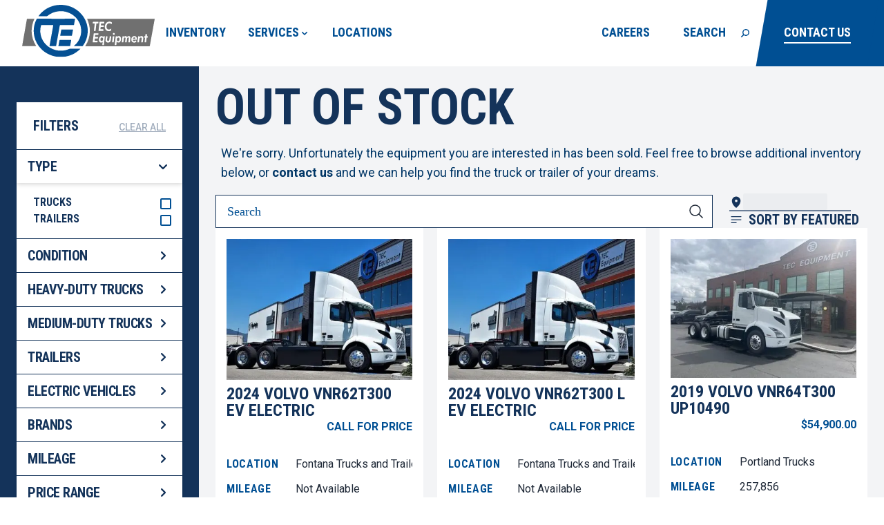

--- FILE ---
content_type: text/html; charset=utf-8
request_url: https://www.tecequipment.com/inventory/150107615496/
body_size: 43416
content:
<!DOCTYPE html><html lang="en"><head><meta charSet="utf-8"/><meta name="viewport" content="width=device-width, initial-scale=1"/><link rel="preload" href="/_next/static/media/0f3a385557f1712f-s.p.woff2" as="font" crossorigin="" type="font/woff2"/><link rel="preload" href="/_next/static/media/47cbc4e2adbc5db9-s.p.woff2" as="font" crossorigin="" type="font/woff2"/><link rel="preload" href="/_next/static/media/dc1a31dd116e0329-s.p.woff2" as="font" crossorigin="" type="font/woff2"/><link rel="preload" as="image" href="/tec-equipment-logo.svg"/><style data-precedence="next" data-href="/_next/static/css/0472f808369a466e.css /_next/static/css/dab4a09df2077816.css /_next/static/css/66b9b69f84b8322d.css">@font-face{font-family:Roboto;font-style:italic;font-weight:400;font-stretch:100%;font-display:swap;src:url(/_next/static/media/e4832d224fa78fca-s.woff2) format("woff2");unicode-range:u+0460-052f,u+1c80-1c8a,u+20b4,u+2de0-2dff,u+a640-a69f,u+fe2e-fe2f}@font-face{font-family:Roboto;font-style:italic;font-weight:400;font-stretch:100%;font-display:swap;src:url(/_next/static/media/50c46292b7e41e4c-s.woff2) format("woff2");unicode-range:u+0301,u+0400-045f,u+0490-0491,u+04b0-04b1,u+2116}@font-face{font-family:Roboto;font-style:italic;font-weight:400;font-stretch:100%;font-display:swap;src:url(/_next/static/media/81bdca91991057f4-s.woff2) format("woff2");unicode-range:u+1f??}@font-face{font-family:Roboto;font-style:italic;font-weight:400;font-stretch:100%;font-display:swap;src:url(/_next/static/media/ba107e9862e2fbbd-s.woff2) format("woff2");unicode-range:u+0370-0377,u+037a-037f,u+0384-038a,u+038c,u+038e-03a1,u+03a3-03ff}@font-face{font-family:Roboto;font-style:italic;font-weight:400;font-stretch:100%;font-display:swap;src:url(/_next/static/media/8b6db60e34e611e2-s.woff2) format("woff2");unicode-range:u+0302-0303,u+0305,u+0307-0308,u+0310,u+0312,u+0315,u+031a,u+0326-0327,u+032c,u+032f-0330,u+0332-0333,u+0338,u+033a,u+0346,u+034d,u+0391-03a1,u+03a3-03a9,u+03b1-03c9,u+03d1,u+03d5-03d6,u+03f0-03f1,u+03f4-03f5,u+2016-2017,u+2034-2038,u+203c,u+2040,u+2043,u+2047,u+2050,u+2057,u+205f,u+2070-2071,u+2074-208e,u+2090-209c,u+20d0-20dc,u+20e1,u+20e5-20ef,u+2100-2112,u+2114-2115,u+2117-2121,u+2123-214f,u+2190,u+2192,u+2194-21ae,u+21b0-21e5,u+21f1-21f2,u+21f4-2211,u+2213-2214,u+2216-22ff,u+2308-230b,u+2310,u+2319,u+231c-2321,u+2336-237a,u+237c,u+2395,u+239b-23b7,u+23d0,u+23dc-23e1,u+2474-2475,u+25af,u+25b3,u+25b7,u+25bd,u+25c1,u+25ca,u+25cc,u+25fb,u+266d-266f,u+27c0-27ff,u+2900-2aff,u+2b0e-2b11,u+2b30-2b4c,u+2bfe,u+3030,u+ff5b,u+ff5d,u+1d400-1d7ff,u+1ee??}@font-face{font-family:Roboto;font-style:italic;font-weight:400;font-stretch:100%;font-display:swap;src:url(/_next/static/media/42cc98a089bcef73-s.woff2) format("woff2");unicode-range:u+0001-000c,u+000e-001f,u+007f-009f,u+20dd-20e0,u+20e2-20e4,u+2150-218f,u+2190,u+2192,u+2194-2199,u+21af,u+21e6-21f0,u+21f3,u+2218-2219,u+2299,u+22c4-22c6,u+2300-243f,u+2440-244a,u+2460-24ff,u+25a0-27bf,u+28??,u+2921-2922,u+2981,u+29bf,u+29eb,u+2b??,u+4dc0-4dff,u+fff9-fffb,u+10140-1018e,u+10190-1019c,u+101a0,u+101d0-101fd,u+102e0-102fb,u+10e60-10e7e,u+1d2c0-1d2d3,u+1d2e0-1d37f,u+1f0??,u+1f100-1f1ad,u+1f1e6-1f1ff,u+1f30d-1f30f,u+1f315,u+1f31c,u+1f31e,u+1f320-1f32c,u+1f336,u+1f378,u+1f37d,u+1f382,u+1f393-1f39f,u+1f3a7-1f3a8,u+1f3ac-1f3af,u+1f3c2,u+1f3c4-1f3c6,u+1f3ca-1f3ce,u+1f3d4-1f3e0,u+1f3ed,u+1f3f1-1f3f3,u+1f3f5-1f3f7,u+1f408,u+1f415,u+1f41f,u+1f426,u+1f43f,u+1f441-1f442,u+1f444,u+1f446-1f449,u+1f44c-1f44e,u+1f453,u+1f46a,u+1f47d,u+1f4a3,u+1f4b0,u+1f4b3,u+1f4b9,u+1f4bb,u+1f4bf,u+1f4c8-1f4cb,u+1f4d6,u+1f4da,u+1f4df,u+1f4e3-1f4e6,u+1f4ea-1f4ed,u+1f4f7,u+1f4f9-1f4fb,u+1f4fd-1f4fe,u+1f503,u+1f507-1f50b,u+1f50d,u+1f512-1f513,u+1f53e-1f54a,u+1f54f-1f5fa,u+1f610,u+1f650-1f67f,u+1f687,u+1f68d,u+1f691,u+1f694,u+1f698,u+1f6ad,u+1f6b2,u+1f6b9-1f6ba,u+1f6bc,u+1f6c6-1f6cf,u+1f6d3-1f6d7,u+1f6e0-1f6ea,u+1f6f0-1f6f3,u+1f6f7-1f6fc,u+1f7??,u+1f800-1f80b,u+1f810-1f847,u+1f850-1f859,u+1f860-1f887,u+1f890-1f8ad,u+1f8b0-1f8bb,u+1f8c0-1f8c1,u+1f900-1f90b,u+1f93b,u+1f946,u+1f984,u+1f996,u+1f9e9,u+1fa00-1fa6f,u+1fa70-1fa7c,u+1fa80-1fa89,u+1fa8f-1fac6,u+1face-1fadc,u+1fadf-1fae9,u+1faf0-1faf8,u+1fb??}@font-face{font-family:Roboto;font-style:italic;font-weight:400;font-stretch:100%;font-display:swap;src:url(/_next/static/media/9e57792bbf96ad9d-s.woff2) format("woff2");unicode-range:u+0102-0103,u+0110-0111,u+0128-0129,u+0168-0169,u+01a0-01a1,u+01af-01b0,u+0300-0301,u+0303-0304,u+0308-0309,u+0323,u+0329,u+1ea0-1ef9,u+20ab}@font-face{font-family:Roboto;font-style:italic;font-weight:400;font-stretch:100%;font-display:swap;src:url(/_next/static/media/bfe0833941d814cf-s.woff2) format("woff2");unicode-range:u+0100-02ba,u+02bd-02c5,u+02c7-02cc,u+02ce-02d7,u+02dd-02ff,u+0304,u+0308,u+0329,u+1d00-1dbf,u+1e00-1e9f,u+1ef2-1eff,u+2020,u+20a0-20ab,u+20ad-20c0,u+2113,u+2c60-2c7f,u+a720-a7ff}@font-face{font-family:Roboto;font-style:italic;font-weight:400;font-stretch:100%;font-display:swap;src:url(/_next/static/media/0f3a385557f1712f-s.p.woff2) format("woff2");unicode-range:u+00??,u+0131,u+0152-0153,u+02bb-02bc,u+02c6,u+02da,u+02dc,u+0304,u+0308,u+0329,u+2000-206f,u+20ac,u+2122,u+2191,u+2193,u+2212,u+2215,u+feff,u+fffd}@font-face{font-family:Roboto;font-style:italic;font-weight:500;font-stretch:100%;font-display:swap;src:url(/_next/static/media/e4832d224fa78fca-s.woff2) format("woff2");unicode-range:u+0460-052f,u+1c80-1c8a,u+20b4,u+2de0-2dff,u+a640-a69f,u+fe2e-fe2f}@font-face{font-family:Roboto;font-style:italic;font-weight:500;font-stretch:100%;font-display:swap;src:url(/_next/static/media/50c46292b7e41e4c-s.woff2) format("woff2");unicode-range:u+0301,u+0400-045f,u+0490-0491,u+04b0-04b1,u+2116}@font-face{font-family:Roboto;font-style:italic;font-weight:500;font-stretch:100%;font-display:swap;src:url(/_next/static/media/81bdca91991057f4-s.woff2) format("woff2");unicode-range:u+1f??}@font-face{font-family:Roboto;font-style:italic;font-weight:500;font-stretch:100%;font-display:swap;src:url(/_next/static/media/ba107e9862e2fbbd-s.woff2) format("woff2");unicode-range:u+0370-0377,u+037a-037f,u+0384-038a,u+038c,u+038e-03a1,u+03a3-03ff}@font-face{font-family:Roboto;font-style:italic;font-weight:500;font-stretch:100%;font-display:swap;src:url(/_next/static/media/8b6db60e34e611e2-s.woff2) format("woff2");unicode-range:u+0302-0303,u+0305,u+0307-0308,u+0310,u+0312,u+0315,u+031a,u+0326-0327,u+032c,u+032f-0330,u+0332-0333,u+0338,u+033a,u+0346,u+034d,u+0391-03a1,u+03a3-03a9,u+03b1-03c9,u+03d1,u+03d5-03d6,u+03f0-03f1,u+03f4-03f5,u+2016-2017,u+2034-2038,u+203c,u+2040,u+2043,u+2047,u+2050,u+2057,u+205f,u+2070-2071,u+2074-208e,u+2090-209c,u+20d0-20dc,u+20e1,u+20e5-20ef,u+2100-2112,u+2114-2115,u+2117-2121,u+2123-214f,u+2190,u+2192,u+2194-21ae,u+21b0-21e5,u+21f1-21f2,u+21f4-2211,u+2213-2214,u+2216-22ff,u+2308-230b,u+2310,u+2319,u+231c-2321,u+2336-237a,u+237c,u+2395,u+239b-23b7,u+23d0,u+23dc-23e1,u+2474-2475,u+25af,u+25b3,u+25b7,u+25bd,u+25c1,u+25ca,u+25cc,u+25fb,u+266d-266f,u+27c0-27ff,u+2900-2aff,u+2b0e-2b11,u+2b30-2b4c,u+2bfe,u+3030,u+ff5b,u+ff5d,u+1d400-1d7ff,u+1ee??}@font-face{font-family:Roboto;font-style:italic;font-weight:500;font-stretch:100%;font-display:swap;src:url(/_next/static/media/42cc98a089bcef73-s.woff2) format("woff2");unicode-range:u+0001-000c,u+000e-001f,u+007f-009f,u+20dd-20e0,u+20e2-20e4,u+2150-218f,u+2190,u+2192,u+2194-2199,u+21af,u+21e6-21f0,u+21f3,u+2218-2219,u+2299,u+22c4-22c6,u+2300-243f,u+2440-244a,u+2460-24ff,u+25a0-27bf,u+28??,u+2921-2922,u+2981,u+29bf,u+29eb,u+2b??,u+4dc0-4dff,u+fff9-fffb,u+10140-1018e,u+10190-1019c,u+101a0,u+101d0-101fd,u+102e0-102fb,u+10e60-10e7e,u+1d2c0-1d2d3,u+1d2e0-1d37f,u+1f0??,u+1f100-1f1ad,u+1f1e6-1f1ff,u+1f30d-1f30f,u+1f315,u+1f31c,u+1f31e,u+1f320-1f32c,u+1f336,u+1f378,u+1f37d,u+1f382,u+1f393-1f39f,u+1f3a7-1f3a8,u+1f3ac-1f3af,u+1f3c2,u+1f3c4-1f3c6,u+1f3ca-1f3ce,u+1f3d4-1f3e0,u+1f3ed,u+1f3f1-1f3f3,u+1f3f5-1f3f7,u+1f408,u+1f415,u+1f41f,u+1f426,u+1f43f,u+1f441-1f442,u+1f444,u+1f446-1f449,u+1f44c-1f44e,u+1f453,u+1f46a,u+1f47d,u+1f4a3,u+1f4b0,u+1f4b3,u+1f4b9,u+1f4bb,u+1f4bf,u+1f4c8-1f4cb,u+1f4d6,u+1f4da,u+1f4df,u+1f4e3-1f4e6,u+1f4ea-1f4ed,u+1f4f7,u+1f4f9-1f4fb,u+1f4fd-1f4fe,u+1f503,u+1f507-1f50b,u+1f50d,u+1f512-1f513,u+1f53e-1f54a,u+1f54f-1f5fa,u+1f610,u+1f650-1f67f,u+1f687,u+1f68d,u+1f691,u+1f694,u+1f698,u+1f6ad,u+1f6b2,u+1f6b9-1f6ba,u+1f6bc,u+1f6c6-1f6cf,u+1f6d3-1f6d7,u+1f6e0-1f6ea,u+1f6f0-1f6f3,u+1f6f7-1f6fc,u+1f7??,u+1f800-1f80b,u+1f810-1f847,u+1f850-1f859,u+1f860-1f887,u+1f890-1f8ad,u+1f8b0-1f8bb,u+1f8c0-1f8c1,u+1f900-1f90b,u+1f93b,u+1f946,u+1f984,u+1f996,u+1f9e9,u+1fa00-1fa6f,u+1fa70-1fa7c,u+1fa80-1fa89,u+1fa8f-1fac6,u+1face-1fadc,u+1fadf-1fae9,u+1faf0-1faf8,u+1fb??}@font-face{font-family:Roboto;font-style:italic;font-weight:500;font-stretch:100%;font-display:swap;src:url(/_next/static/media/9e57792bbf96ad9d-s.woff2) format("woff2");unicode-range:u+0102-0103,u+0110-0111,u+0128-0129,u+0168-0169,u+01a0-01a1,u+01af-01b0,u+0300-0301,u+0303-0304,u+0308-0309,u+0323,u+0329,u+1ea0-1ef9,u+20ab}@font-face{font-family:Roboto;font-style:italic;font-weight:500;font-stretch:100%;font-display:swap;src:url(/_next/static/media/bfe0833941d814cf-s.woff2) format("woff2");unicode-range:u+0100-02ba,u+02bd-02c5,u+02c7-02cc,u+02ce-02d7,u+02dd-02ff,u+0304,u+0308,u+0329,u+1d00-1dbf,u+1e00-1e9f,u+1ef2-1eff,u+2020,u+20a0-20ab,u+20ad-20c0,u+2113,u+2c60-2c7f,u+a720-a7ff}@font-face{font-family:Roboto;font-style:italic;font-weight:500;font-stretch:100%;font-display:swap;src:url(/_next/static/media/0f3a385557f1712f-s.p.woff2) format("woff2");unicode-range:u+00??,u+0131,u+0152-0153,u+02bb-02bc,u+02c6,u+02da,u+02dc,u+0304,u+0308,u+0329,u+2000-206f,u+20ac,u+2122,u+2191,u+2193,u+2212,u+2215,u+feff,u+fffd}@font-face{font-family:Roboto;font-style:italic;font-weight:700;font-stretch:100%;font-display:swap;src:url(/_next/static/media/e4832d224fa78fca-s.woff2) format("woff2");unicode-range:u+0460-052f,u+1c80-1c8a,u+20b4,u+2de0-2dff,u+a640-a69f,u+fe2e-fe2f}@font-face{font-family:Roboto;font-style:italic;font-weight:700;font-stretch:100%;font-display:swap;src:url(/_next/static/media/50c46292b7e41e4c-s.woff2) format("woff2");unicode-range:u+0301,u+0400-045f,u+0490-0491,u+04b0-04b1,u+2116}@font-face{font-family:Roboto;font-style:italic;font-weight:700;font-stretch:100%;font-display:swap;src:url(/_next/static/media/81bdca91991057f4-s.woff2) format("woff2");unicode-range:u+1f??}@font-face{font-family:Roboto;font-style:italic;font-weight:700;font-stretch:100%;font-display:swap;src:url(/_next/static/media/ba107e9862e2fbbd-s.woff2) format("woff2");unicode-range:u+0370-0377,u+037a-037f,u+0384-038a,u+038c,u+038e-03a1,u+03a3-03ff}@font-face{font-family:Roboto;font-style:italic;font-weight:700;font-stretch:100%;font-display:swap;src:url(/_next/static/media/8b6db60e34e611e2-s.woff2) format("woff2");unicode-range:u+0302-0303,u+0305,u+0307-0308,u+0310,u+0312,u+0315,u+031a,u+0326-0327,u+032c,u+032f-0330,u+0332-0333,u+0338,u+033a,u+0346,u+034d,u+0391-03a1,u+03a3-03a9,u+03b1-03c9,u+03d1,u+03d5-03d6,u+03f0-03f1,u+03f4-03f5,u+2016-2017,u+2034-2038,u+203c,u+2040,u+2043,u+2047,u+2050,u+2057,u+205f,u+2070-2071,u+2074-208e,u+2090-209c,u+20d0-20dc,u+20e1,u+20e5-20ef,u+2100-2112,u+2114-2115,u+2117-2121,u+2123-214f,u+2190,u+2192,u+2194-21ae,u+21b0-21e5,u+21f1-21f2,u+21f4-2211,u+2213-2214,u+2216-22ff,u+2308-230b,u+2310,u+2319,u+231c-2321,u+2336-237a,u+237c,u+2395,u+239b-23b7,u+23d0,u+23dc-23e1,u+2474-2475,u+25af,u+25b3,u+25b7,u+25bd,u+25c1,u+25ca,u+25cc,u+25fb,u+266d-266f,u+27c0-27ff,u+2900-2aff,u+2b0e-2b11,u+2b30-2b4c,u+2bfe,u+3030,u+ff5b,u+ff5d,u+1d400-1d7ff,u+1ee??}@font-face{font-family:Roboto;font-style:italic;font-weight:700;font-stretch:100%;font-display:swap;src:url(/_next/static/media/42cc98a089bcef73-s.woff2) format("woff2");unicode-range:u+0001-000c,u+000e-001f,u+007f-009f,u+20dd-20e0,u+20e2-20e4,u+2150-218f,u+2190,u+2192,u+2194-2199,u+21af,u+21e6-21f0,u+21f3,u+2218-2219,u+2299,u+22c4-22c6,u+2300-243f,u+2440-244a,u+2460-24ff,u+25a0-27bf,u+28??,u+2921-2922,u+2981,u+29bf,u+29eb,u+2b??,u+4dc0-4dff,u+fff9-fffb,u+10140-1018e,u+10190-1019c,u+101a0,u+101d0-101fd,u+102e0-102fb,u+10e60-10e7e,u+1d2c0-1d2d3,u+1d2e0-1d37f,u+1f0??,u+1f100-1f1ad,u+1f1e6-1f1ff,u+1f30d-1f30f,u+1f315,u+1f31c,u+1f31e,u+1f320-1f32c,u+1f336,u+1f378,u+1f37d,u+1f382,u+1f393-1f39f,u+1f3a7-1f3a8,u+1f3ac-1f3af,u+1f3c2,u+1f3c4-1f3c6,u+1f3ca-1f3ce,u+1f3d4-1f3e0,u+1f3ed,u+1f3f1-1f3f3,u+1f3f5-1f3f7,u+1f408,u+1f415,u+1f41f,u+1f426,u+1f43f,u+1f441-1f442,u+1f444,u+1f446-1f449,u+1f44c-1f44e,u+1f453,u+1f46a,u+1f47d,u+1f4a3,u+1f4b0,u+1f4b3,u+1f4b9,u+1f4bb,u+1f4bf,u+1f4c8-1f4cb,u+1f4d6,u+1f4da,u+1f4df,u+1f4e3-1f4e6,u+1f4ea-1f4ed,u+1f4f7,u+1f4f9-1f4fb,u+1f4fd-1f4fe,u+1f503,u+1f507-1f50b,u+1f50d,u+1f512-1f513,u+1f53e-1f54a,u+1f54f-1f5fa,u+1f610,u+1f650-1f67f,u+1f687,u+1f68d,u+1f691,u+1f694,u+1f698,u+1f6ad,u+1f6b2,u+1f6b9-1f6ba,u+1f6bc,u+1f6c6-1f6cf,u+1f6d3-1f6d7,u+1f6e0-1f6ea,u+1f6f0-1f6f3,u+1f6f7-1f6fc,u+1f7??,u+1f800-1f80b,u+1f810-1f847,u+1f850-1f859,u+1f860-1f887,u+1f890-1f8ad,u+1f8b0-1f8bb,u+1f8c0-1f8c1,u+1f900-1f90b,u+1f93b,u+1f946,u+1f984,u+1f996,u+1f9e9,u+1fa00-1fa6f,u+1fa70-1fa7c,u+1fa80-1fa89,u+1fa8f-1fac6,u+1face-1fadc,u+1fadf-1fae9,u+1faf0-1faf8,u+1fb??}@font-face{font-family:Roboto;font-style:italic;font-weight:700;font-stretch:100%;font-display:swap;src:url(/_next/static/media/9e57792bbf96ad9d-s.woff2) format("woff2");unicode-range:u+0102-0103,u+0110-0111,u+0128-0129,u+0168-0169,u+01a0-01a1,u+01af-01b0,u+0300-0301,u+0303-0304,u+0308-0309,u+0323,u+0329,u+1ea0-1ef9,u+20ab}@font-face{font-family:Roboto;font-style:italic;font-weight:700;font-stretch:100%;font-display:swap;src:url(/_next/static/media/bfe0833941d814cf-s.woff2) format("woff2");unicode-range:u+0100-02ba,u+02bd-02c5,u+02c7-02cc,u+02ce-02d7,u+02dd-02ff,u+0304,u+0308,u+0329,u+1d00-1dbf,u+1e00-1e9f,u+1ef2-1eff,u+2020,u+20a0-20ab,u+20ad-20c0,u+2113,u+2c60-2c7f,u+a720-a7ff}@font-face{font-family:Roboto;font-style:italic;font-weight:700;font-stretch:100%;font-display:swap;src:url(/_next/static/media/0f3a385557f1712f-s.p.woff2) format("woff2");unicode-range:u+00??,u+0131,u+0152-0153,u+02bb-02bc,u+02c6,u+02da,u+02dc,u+0304,u+0308,u+0329,u+2000-206f,u+20ac,u+2122,u+2191,u+2193,u+2212,u+2215,u+feff,u+fffd}@font-face{font-family:Roboto;font-style:normal;font-weight:400;font-stretch:100%;font-display:swap;src:url(/_next/static/media/74c003a2abab0c4f-s.woff2) format("woff2");unicode-range:u+0460-052f,u+1c80-1c8a,u+20b4,u+2de0-2dff,u+a640-a69f,u+fe2e-fe2f}@font-face{font-family:Roboto;font-style:normal;font-weight:400;font-stretch:100%;font-display:swap;src:url(/_next/static/media/24c15609eaa28576-s.woff2) format("woff2");unicode-range:u+0301,u+0400-045f,u+0490-0491,u+04b0-04b1,u+2116}@font-face{font-family:Roboto;font-style:normal;font-weight:400;font-stretch:100%;font-display:swap;src:url(/_next/static/media/84602850c8fd81c3-s.woff2) format("woff2");unicode-range:u+1f??}@font-face{font-family:Roboto;font-style:normal;font-weight:400;font-stretch:100%;font-display:swap;src:url(/_next/static/media/90da053edc2b7de3-s.woff2) format("woff2");unicode-range:u+0370-0377,u+037a-037f,u+0384-038a,u+038c,u+038e-03a1,u+03a3-03ff}@font-face{font-family:Roboto;font-style:normal;font-weight:400;font-stretch:100%;font-display:swap;src:url(/_next/static/media/ac3b7908202f8517-s.woff2) format("woff2");unicode-range:u+0302-0303,u+0305,u+0307-0308,u+0310,u+0312,u+0315,u+031a,u+0326-0327,u+032c,u+032f-0330,u+0332-0333,u+0338,u+033a,u+0346,u+034d,u+0391-03a1,u+03a3-03a9,u+03b1-03c9,u+03d1,u+03d5-03d6,u+03f0-03f1,u+03f4-03f5,u+2016-2017,u+2034-2038,u+203c,u+2040,u+2043,u+2047,u+2050,u+2057,u+205f,u+2070-2071,u+2074-208e,u+2090-209c,u+20d0-20dc,u+20e1,u+20e5-20ef,u+2100-2112,u+2114-2115,u+2117-2121,u+2123-214f,u+2190,u+2192,u+2194-21ae,u+21b0-21e5,u+21f1-21f2,u+21f4-2211,u+2213-2214,u+2216-22ff,u+2308-230b,u+2310,u+2319,u+231c-2321,u+2336-237a,u+237c,u+2395,u+239b-23b7,u+23d0,u+23dc-23e1,u+2474-2475,u+25af,u+25b3,u+25b7,u+25bd,u+25c1,u+25ca,u+25cc,u+25fb,u+266d-266f,u+27c0-27ff,u+2900-2aff,u+2b0e-2b11,u+2b30-2b4c,u+2bfe,u+3030,u+ff5b,u+ff5d,u+1d400-1d7ff,u+1ee??}@font-face{font-family:Roboto;font-style:normal;font-weight:400;font-stretch:100%;font-display:swap;src:url(/_next/static/media/627d916fd739a539-s.woff2) format("woff2");unicode-range:u+0001-000c,u+000e-001f,u+007f-009f,u+20dd-20e0,u+20e2-20e4,u+2150-218f,u+2190,u+2192,u+2194-2199,u+21af,u+21e6-21f0,u+21f3,u+2218-2219,u+2299,u+22c4-22c6,u+2300-243f,u+2440-244a,u+2460-24ff,u+25a0-27bf,u+28??,u+2921-2922,u+2981,u+29bf,u+29eb,u+2b??,u+4dc0-4dff,u+fff9-fffb,u+10140-1018e,u+10190-1019c,u+101a0,u+101d0-101fd,u+102e0-102fb,u+10e60-10e7e,u+1d2c0-1d2d3,u+1d2e0-1d37f,u+1f0??,u+1f100-1f1ad,u+1f1e6-1f1ff,u+1f30d-1f30f,u+1f315,u+1f31c,u+1f31e,u+1f320-1f32c,u+1f336,u+1f378,u+1f37d,u+1f382,u+1f393-1f39f,u+1f3a7-1f3a8,u+1f3ac-1f3af,u+1f3c2,u+1f3c4-1f3c6,u+1f3ca-1f3ce,u+1f3d4-1f3e0,u+1f3ed,u+1f3f1-1f3f3,u+1f3f5-1f3f7,u+1f408,u+1f415,u+1f41f,u+1f426,u+1f43f,u+1f441-1f442,u+1f444,u+1f446-1f449,u+1f44c-1f44e,u+1f453,u+1f46a,u+1f47d,u+1f4a3,u+1f4b0,u+1f4b3,u+1f4b9,u+1f4bb,u+1f4bf,u+1f4c8-1f4cb,u+1f4d6,u+1f4da,u+1f4df,u+1f4e3-1f4e6,u+1f4ea-1f4ed,u+1f4f7,u+1f4f9-1f4fb,u+1f4fd-1f4fe,u+1f503,u+1f507-1f50b,u+1f50d,u+1f512-1f513,u+1f53e-1f54a,u+1f54f-1f5fa,u+1f610,u+1f650-1f67f,u+1f687,u+1f68d,u+1f691,u+1f694,u+1f698,u+1f6ad,u+1f6b2,u+1f6b9-1f6ba,u+1f6bc,u+1f6c6-1f6cf,u+1f6d3-1f6d7,u+1f6e0-1f6ea,u+1f6f0-1f6f3,u+1f6f7-1f6fc,u+1f7??,u+1f800-1f80b,u+1f810-1f847,u+1f850-1f859,u+1f860-1f887,u+1f890-1f8ad,u+1f8b0-1f8bb,u+1f8c0-1f8c1,u+1f900-1f90b,u+1f93b,u+1f946,u+1f984,u+1f996,u+1f9e9,u+1fa00-1fa6f,u+1fa70-1fa7c,u+1fa80-1fa89,u+1fa8f-1fac6,u+1face-1fadc,u+1fadf-1fae9,u+1faf0-1faf8,u+1fb??}@font-face{font-family:Roboto;font-style:normal;font-weight:400;font-stretch:100%;font-display:swap;src:url(/_next/static/media/b5ee789b512e4d1b-s.woff2) format("woff2");unicode-range:u+0102-0103,u+0110-0111,u+0128-0129,u+0168-0169,u+01a0-01a1,u+01af-01b0,u+0300-0301,u+0303-0304,u+0308-0309,u+0323,u+0329,u+1ea0-1ef9,u+20ab}@font-face{font-family:Roboto;font-style:normal;font-weight:400;font-stretch:100%;font-display:swap;src:url(/_next/static/media/2c07349e02a7b712-s.woff2) format("woff2");unicode-range:u+0100-02ba,u+02bd-02c5,u+02c7-02cc,u+02ce-02d7,u+02dd-02ff,u+0304,u+0308,u+0329,u+1d00-1dbf,u+1e00-1e9f,u+1ef2-1eff,u+2020,u+20a0-20ab,u+20ad-20c0,u+2113,u+2c60-2c7f,u+a720-a7ff}@font-face{font-family:Roboto;font-style:normal;font-weight:400;font-stretch:100%;font-display:swap;src:url(/_next/static/media/47cbc4e2adbc5db9-s.p.woff2) format("woff2");unicode-range:u+00??,u+0131,u+0152-0153,u+02bb-02bc,u+02c6,u+02da,u+02dc,u+0304,u+0308,u+0329,u+2000-206f,u+20ac,u+2122,u+2191,u+2193,u+2212,u+2215,u+feff,u+fffd}@font-face{font-family:Roboto;font-style:normal;font-weight:500;font-stretch:100%;font-display:swap;src:url(/_next/static/media/74c003a2abab0c4f-s.woff2) format("woff2");unicode-range:u+0460-052f,u+1c80-1c8a,u+20b4,u+2de0-2dff,u+a640-a69f,u+fe2e-fe2f}@font-face{font-family:Roboto;font-style:normal;font-weight:500;font-stretch:100%;font-display:swap;src:url(/_next/static/media/24c15609eaa28576-s.woff2) format("woff2");unicode-range:u+0301,u+0400-045f,u+0490-0491,u+04b0-04b1,u+2116}@font-face{font-family:Roboto;font-style:normal;font-weight:500;font-stretch:100%;font-display:swap;src:url(/_next/static/media/84602850c8fd81c3-s.woff2) format("woff2");unicode-range:u+1f??}@font-face{font-family:Roboto;font-style:normal;font-weight:500;font-stretch:100%;font-display:swap;src:url(/_next/static/media/90da053edc2b7de3-s.woff2) format("woff2");unicode-range:u+0370-0377,u+037a-037f,u+0384-038a,u+038c,u+038e-03a1,u+03a3-03ff}@font-face{font-family:Roboto;font-style:normal;font-weight:500;font-stretch:100%;font-display:swap;src:url(/_next/static/media/ac3b7908202f8517-s.woff2) format("woff2");unicode-range:u+0302-0303,u+0305,u+0307-0308,u+0310,u+0312,u+0315,u+031a,u+0326-0327,u+032c,u+032f-0330,u+0332-0333,u+0338,u+033a,u+0346,u+034d,u+0391-03a1,u+03a3-03a9,u+03b1-03c9,u+03d1,u+03d5-03d6,u+03f0-03f1,u+03f4-03f5,u+2016-2017,u+2034-2038,u+203c,u+2040,u+2043,u+2047,u+2050,u+2057,u+205f,u+2070-2071,u+2074-208e,u+2090-209c,u+20d0-20dc,u+20e1,u+20e5-20ef,u+2100-2112,u+2114-2115,u+2117-2121,u+2123-214f,u+2190,u+2192,u+2194-21ae,u+21b0-21e5,u+21f1-21f2,u+21f4-2211,u+2213-2214,u+2216-22ff,u+2308-230b,u+2310,u+2319,u+231c-2321,u+2336-237a,u+237c,u+2395,u+239b-23b7,u+23d0,u+23dc-23e1,u+2474-2475,u+25af,u+25b3,u+25b7,u+25bd,u+25c1,u+25ca,u+25cc,u+25fb,u+266d-266f,u+27c0-27ff,u+2900-2aff,u+2b0e-2b11,u+2b30-2b4c,u+2bfe,u+3030,u+ff5b,u+ff5d,u+1d400-1d7ff,u+1ee??}@font-face{font-family:Roboto;font-style:normal;font-weight:500;font-stretch:100%;font-display:swap;src:url(/_next/static/media/627d916fd739a539-s.woff2) format("woff2");unicode-range:u+0001-000c,u+000e-001f,u+007f-009f,u+20dd-20e0,u+20e2-20e4,u+2150-218f,u+2190,u+2192,u+2194-2199,u+21af,u+21e6-21f0,u+21f3,u+2218-2219,u+2299,u+22c4-22c6,u+2300-243f,u+2440-244a,u+2460-24ff,u+25a0-27bf,u+28??,u+2921-2922,u+2981,u+29bf,u+29eb,u+2b??,u+4dc0-4dff,u+fff9-fffb,u+10140-1018e,u+10190-1019c,u+101a0,u+101d0-101fd,u+102e0-102fb,u+10e60-10e7e,u+1d2c0-1d2d3,u+1d2e0-1d37f,u+1f0??,u+1f100-1f1ad,u+1f1e6-1f1ff,u+1f30d-1f30f,u+1f315,u+1f31c,u+1f31e,u+1f320-1f32c,u+1f336,u+1f378,u+1f37d,u+1f382,u+1f393-1f39f,u+1f3a7-1f3a8,u+1f3ac-1f3af,u+1f3c2,u+1f3c4-1f3c6,u+1f3ca-1f3ce,u+1f3d4-1f3e0,u+1f3ed,u+1f3f1-1f3f3,u+1f3f5-1f3f7,u+1f408,u+1f415,u+1f41f,u+1f426,u+1f43f,u+1f441-1f442,u+1f444,u+1f446-1f449,u+1f44c-1f44e,u+1f453,u+1f46a,u+1f47d,u+1f4a3,u+1f4b0,u+1f4b3,u+1f4b9,u+1f4bb,u+1f4bf,u+1f4c8-1f4cb,u+1f4d6,u+1f4da,u+1f4df,u+1f4e3-1f4e6,u+1f4ea-1f4ed,u+1f4f7,u+1f4f9-1f4fb,u+1f4fd-1f4fe,u+1f503,u+1f507-1f50b,u+1f50d,u+1f512-1f513,u+1f53e-1f54a,u+1f54f-1f5fa,u+1f610,u+1f650-1f67f,u+1f687,u+1f68d,u+1f691,u+1f694,u+1f698,u+1f6ad,u+1f6b2,u+1f6b9-1f6ba,u+1f6bc,u+1f6c6-1f6cf,u+1f6d3-1f6d7,u+1f6e0-1f6ea,u+1f6f0-1f6f3,u+1f6f7-1f6fc,u+1f7??,u+1f800-1f80b,u+1f810-1f847,u+1f850-1f859,u+1f860-1f887,u+1f890-1f8ad,u+1f8b0-1f8bb,u+1f8c0-1f8c1,u+1f900-1f90b,u+1f93b,u+1f946,u+1f984,u+1f996,u+1f9e9,u+1fa00-1fa6f,u+1fa70-1fa7c,u+1fa80-1fa89,u+1fa8f-1fac6,u+1face-1fadc,u+1fadf-1fae9,u+1faf0-1faf8,u+1fb??}@font-face{font-family:Roboto;font-style:normal;font-weight:500;font-stretch:100%;font-display:swap;src:url(/_next/static/media/b5ee789b512e4d1b-s.woff2) format("woff2");unicode-range:u+0102-0103,u+0110-0111,u+0128-0129,u+0168-0169,u+01a0-01a1,u+01af-01b0,u+0300-0301,u+0303-0304,u+0308-0309,u+0323,u+0329,u+1ea0-1ef9,u+20ab}@font-face{font-family:Roboto;font-style:normal;font-weight:500;font-stretch:100%;font-display:swap;src:url(/_next/static/media/2c07349e02a7b712-s.woff2) format("woff2");unicode-range:u+0100-02ba,u+02bd-02c5,u+02c7-02cc,u+02ce-02d7,u+02dd-02ff,u+0304,u+0308,u+0329,u+1d00-1dbf,u+1e00-1e9f,u+1ef2-1eff,u+2020,u+20a0-20ab,u+20ad-20c0,u+2113,u+2c60-2c7f,u+a720-a7ff}@font-face{font-family:Roboto;font-style:normal;font-weight:500;font-stretch:100%;font-display:swap;src:url(/_next/static/media/47cbc4e2adbc5db9-s.p.woff2) format("woff2");unicode-range:u+00??,u+0131,u+0152-0153,u+02bb-02bc,u+02c6,u+02da,u+02dc,u+0304,u+0308,u+0329,u+2000-206f,u+20ac,u+2122,u+2191,u+2193,u+2212,u+2215,u+feff,u+fffd}@font-face{font-family:Roboto;font-style:normal;font-weight:700;font-stretch:100%;font-display:swap;src:url(/_next/static/media/74c003a2abab0c4f-s.woff2) format("woff2");unicode-range:u+0460-052f,u+1c80-1c8a,u+20b4,u+2de0-2dff,u+a640-a69f,u+fe2e-fe2f}@font-face{font-family:Roboto;font-style:normal;font-weight:700;font-stretch:100%;font-display:swap;src:url(/_next/static/media/24c15609eaa28576-s.woff2) format("woff2");unicode-range:u+0301,u+0400-045f,u+0490-0491,u+04b0-04b1,u+2116}@font-face{font-family:Roboto;font-style:normal;font-weight:700;font-stretch:100%;font-display:swap;src:url(/_next/static/media/84602850c8fd81c3-s.woff2) format("woff2");unicode-range:u+1f??}@font-face{font-family:Roboto;font-style:normal;font-weight:700;font-stretch:100%;font-display:swap;src:url(/_next/static/media/90da053edc2b7de3-s.woff2) format("woff2");unicode-range:u+0370-0377,u+037a-037f,u+0384-038a,u+038c,u+038e-03a1,u+03a3-03ff}@font-face{font-family:Roboto;font-style:normal;font-weight:700;font-stretch:100%;font-display:swap;src:url(/_next/static/media/ac3b7908202f8517-s.woff2) format("woff2");unicode-range:u+0302-0303,u+0305,u+0307-0308,u+0310,u+0312,u+0315,u+031a,u+0326-0327,u+032c,u+032f-0330,u+0332-0333,u+0338,u+033a,u+0346,u+034d,u+0391-03a1,u+03a3-03a9,u+03b1-03c9,u+03d1,u+03d5-03d6,u+03f0-03f1,u+03f4-03f5,u+2016-2017,u+2034-2038,u+203c,u+2040,u+2043,u+2047,u+2050,u+2057,u+205f,u+2070-2071,u+2074-208e,u+2090-209c,u+20d0-20dc,u+20e1,u+20e5-20ef,u+2100-2112,u+2114-2115,u+2117-2121,u+2123-214f,u+2190,u+2192,u+2194-21ae,u+21b0-21e5,u+21f1-21f2,u+21f4-2211,u+2213-2214,u+2216-22ff,u+2308-230b,u+2310,u+2319,u+231c-2321,u+2336-237a,u+237c,u+2395,u+239b-23b7,u+23d0,u+23dc-23e1,u+2474-2475,u+25af,u+25b3,u+25b7,u+25bd,u+25c1,u+25ca,u+25cc,u+25fb,u+266d-266f,u+27c0-27ff,u+2900-2aff,u+2b0e-2b11,u+2b30-2b4c,u+2bfe,u+3030,u+ff5b,u+ff5d,u+1d400-1d7ff,u+1ee??}@font-face{font-family:Roboto;font-style:normal;font-weight:700;font-stretch:100%;font-display:swap;src:url(/_next/static/media/627d916fd739a539-s.woff2) format("woff2");unicode-range:u+0001-000c,u+000e-001f,u+007f-009f,u+20dd-20e0,u+20e2-20e4,u+2150-218f,u+2190,u+2192,u+2194-2199,u+21af,u+21e6-21f0,u+21f3,u+2218-2219,u+2299,u+22c4-22c6,u+2300-243f,u+2440-244a,u+2460-24ff,u+25a0-27bf,u+28??,u+2921-2922,u+2981,u+29bf,u+29eb,u+2b??,u+4dc0-4dff,u+fff9-fffb,u+10140-1018e,u+10190-1019c,u+101a0,u+101d0-101fd,u+102e0-102fb,u+10e60-10e7e,u+1d2c0-1d2d3,u+1d2e0-1d37f,u+1f0??,u+1f100-1f1ad,u+1f1e6-1f1ff,u+1f30d-1f30f,u+1f315,u+1f31c,u+1f31e,u+1f320-1f32c,u+1f336,u+1f378,u+1f37d,u+1f382,u+1f393-1f39f,u+1f3a7-1f3a8,u+1f3ac-1f3af,u+1f3c2,u+1f3c4-1f3c6,u+1f3ca-1f3ce,u+1f3d4-1f3e0,u+1f3ed,u+1f3f1-1f3f3,u+1f3f5-1f3f7,u+1f408,u+1f415,u+1f41f,u+1f426,u+1f43f,u+1f441-1f442,u+1f444,u+1f446-1f449,u+1f44c-1f44e,u+1f453,u+1f46a,u+1f47d,u+1f4a3,u+1f4b0,u+1f4b3,u+1f4b9,u+1f4bb,u+1f4bf,u+1f4c8-1f4cb,u+1f4d6,u+1f4da,u+1f4df,u+1f4e3-1f4e6,u+1f4ea-1f4ed,u+1f4f7,u+1f4f9-1f4fb,u+1f4fd-1f4fe,u+1f503,u+1f507-1f50b,u+1f50d,u+1f512-1f513,u+1f53e-1f54a,u+1f54f-1f5fa,u+1f610,u+1f650-1f67f,u+1f687,u+1f68d,u+1f691,u+1f694,u+1f698,u+1f6ad,u+1f6b2,u+1f6b9-1f6ba,u+1f6bc,u+1f6c6-1f6cf,u+1f6d3-1f6d7,u+1f6e0-1f6ea,u+1f6f0-1f6f3,u+1f6f7-1f6fc,u+1f7??,u+1f800-1f80b,u+1f810-1f847,u+1f850-1f859,u+1f860-1f887,u+1f890-1f8ad,u+1f8b0-1f8bb,u+1f8c0-1f8c1,u+1f900-1f90b,u+1f93b,u+1f946,u+1f984,u+1f996,u+1f9e9,u+1fa00-1fa6f,u+1fa70-1fa7c,u+1fa80-1fa89,u+1fa8f-1fac6,u+1face-1fadc,u+1fadf-1fae9,u+1faf0-1faf8,u+1fb??}@font-face{font-family:Roboto;font-style:normal;font-weight:700;font-stretch:100%;font-display:swap;src:url(/_next/static/media/b5ee789b512e4d1b-s.woff2) format("woff2");unicode-range:u+0102-0103,u+0110-0111,u+0128-0129,u+0168-0169,u+01a0-01a1,u+01af-01b0,u+0300-0301,u+0303-0304,u+0308-0309,u+0323,u+0329,u+1ea0-1ef9,u+20ab}@font-face{font-family:Roboto;font-style:normal;font-weight:700;font-stretch:100%;font-display:swap;src:url(/_next/static/media/2c07349e02a7b712-s.woff2) format("woff2");unicode-range:u+0100-02ba,u+02bd-02c5,u+02c7-02cc,u+02ce-02d7,u+02dd-02ff,u+0304,u+0308,u+0329,u+1d00-1dbf,u+1e00-1e9f,u+1ef2-1eff,u+2020,u+20a0-20ab,u+20ad-20c0,u+2113,u+2c60-2c7f,u+a720-a7ff}@font-face{font-family:Roboto;font-style:normal;font-weight:700;font-stretch:100%;font-display:swap;src:url(/_next/static/media/47cbc4e2adbc5db9-s.p.woff2) format("woff2");unicode-range:u+00??,u+0131,u+0152-0153,u+02bb-02bc,u+02c6,u+02da,u+02dc,u+0304,u+0308,u+0329,u+2000-206f,u+20ac,u+2122,u+2191,u+2193,u+2212,u+2215,u+feff,u+fffd}@font-face{font-family:Roboto Fallback;src:local("Arial");ascent-override:92.98%;descent-override:24.47%;line-gap-override:0.00%;size-adjust:99.78%}.__className_a15c3d{font-family:Roboto,Roboto Fallback}.__variable_a15c3d{--font-bodyFont:"Roboto","Roboto Fallback"}@font-face{font-family:Roboto Condensed;font-style:normal;font-weight:500;font-display:swap;src:url(/_next/static/media/0f5bb038b75ef02c-s.woff2) format("woff2");unicode-range:u+0460-052f,u+1c80-1c8a,u+20b4,u+2de0-2dff,u+a640-a69f,u+fe2e-fe2f}@font-face{font-family:Roboto Condensed;font-style:normal;font-weight:500;font-display:swap;src:url(/_next/static/media/5311210258c05328-s.woff2) format("woff2");unicode-range:u+0301,u+0400-045f,u+0490-0491,u+04b0-04b1,u+2116}@font-face{font-family:Roboto Condensed;font-style:normal;font-weight:500;font-display:swap;src:url(/_next/static/media/814d095aaccc2521-s.woff2) format("woff2");unicode-range:u+1f??}@font-face{font-family:Roboto Condensed;font-style:normal;font-weight:500;font-display:swap;src:url(/_next/static/media/b3346c603490a98f-s.woff2) format("woff2");unicode-range:u+0370-0377,u+037a-037f,u+0384-038a,u+038c,u+038e-03a1,u+03a3-03ff}@font-face{font-family:Roboto Condensed;font-style:normal;font-weight:500;font-display:swap;src:url(/_next/static/media/dc9356f8ef3fb53b-s.woff2) format("woff2");unicode-range:u+0102-0103,u+0110-0111,u+0128-0129,u+0168-0169,u+01a0-01a1,u+01af-01b0,u+0300-0301,u+0303-0304,u+0308-0309,u+0323,u+0329,u+1ea0-1ef9,u+20ab}@font-face{font-family:Roboto Condensed;font-style:normal;font-weight:500;font-display:swap;src:url(/_next/static/media/eebd5672f205c2b9-s.woff2) format("woff2");unicode-range:u+0100-02ba,u+02bd-02c5,u+02c7-02cc,u+02ce-02d7,u+02dd-02ff,u+0304,u+0308,u+0329,u+1d00-1dbf,u+1e00-1e9f,u+1ef2-1eff,u+2020,u+20a0-20ab,u+20ad-20c0,u+2113,u+2c60-2c7f,u+a720-a7ff}@font-face{font-family:Roboto Condensed;font-style:normal;font-weight:500;font-display:swap;src:url(/_next/static/media/dc1a31dd116e0329-s.p.woff2) format("woff2");unicode-range:u+00??,u+0131,u+0152-0153,u+02bb-02bc,u+02c6,u+02da,u+02dc,u+0304,u+0308,u+0329,u+2000-206f,u+20ac,u+2122,u+2191,u+2193,u+2212,u+2215,u+feff,u+fffd}@font-face{font-family:Roboto Condensed;font-style:normal;font-weight:600;font-display:swap;src:url(/_next/static/media/0f5bb038b75ef02c-s.woff2) format("woff2");unicode-range:u+0460-052f,u+1c80-1c8a,u+20b4,u+2de0-2dff,u+a640-a69f,u+fe2e-fe2f}@font-face{font-family:Roboto Condensed;font-style:normal;font-weight:600;font-display:swap;src:url(/_next/static/media/5311210258c05328-s.woff2) format("woff2");unicode-range:u+0301,u+0400-045f,u+0490-0491,u+04b0-04b1,u+2116}@font-face{font-family:Roboto Condensed;font-style:normal;font-weight:600;font-display:swap;src:url(/_next/static/media/814d095aaccc2521-s.woff2) format("woff2");unicode-range:u+1f??}@font-face{font-family:Roboto Condensed;font-style:normal;font-weight:600;font-display:swap;src:url(/_next/static/media/b3346c603490a98f-s.woff2) format("woff2");unicode-range:u+0370-0377,u+037a-037f,u+0384-038a,u+038c,u+038e-03a1,u+03a3-03ff}@font-face{font-family:Roboto Condensed;font-style:normal;font-weight:600;font-display:swap;src:url(/_next/static/media/dc9356f8ef3fb53b-s.woff2) format("woff2");unicode-range:u+0102-0103,u+0110-0111,u+0128-0129,u+0168-0169,u+01a0-01a1,u+01af-01b0,u+0300-0301,u+0303-0304,u+0308-0309,u+0323,u+0329,u+1ea0-1ef9,u+20ab}@font-face{font-family:Roboto Condensed;font-style:normal;font-weight:600;font-display:swap;src:url(/_next/static/media/eebd5672f205c2b9-s.woff2) format("woff2");unicode-range:u+0100-02ba,u+02bd-02c5,u+02c7-02cc,u+02ce-02d7,u+02dd-02ff,u+0304,u+0308,u+0329,u+1d00-1dbf,u+1e00-1e9f,u+1ef2-1eff,u+2020,u+20a0-20ab,u+20ad-20c0,u+2113,u+2c60-2c7f,u+a720-a7ff}@font-face{font-family:Roboto Condensed;font-style:normal;font-weight:600;font-display:swap;src:url(/_next/static/media/dc1a31dd116e0329-s.p.woff2) format("woff2");unicode-range:u+00??,u+0131,u+0152-0153,u+02bb-02bc,u+02c6,u+02da,u+02dc,u+0304,u+0308,u+0329,u+2000-206f,u+20ac,u+2122,u+2191,u+2193,u+2212,u+2215,u+feff,u+fffd}@font-face{font-family:Roboto Condensed;font-style:normal;font-weight:700;font-display:swap;src:url(/_next/static/media/0f5bb038b75ef02c-s.woff2) format("woff2");unicode-range:u+0460-052f,u+1c80-1c8a,u+20b4,u+2de0-2dff,u+a640-a69f,u+fe2e-fe2f}@font-face{font-family:Roboto Condensed;font-style:normal;font-weight:700;font-display:swap;src:url(/_next/static/media/5311210258c05328-s.woff2) format("woff2");unicode-range:u+0301,u+0400-045f,u+0490-0491,u+04b0-04b1,u+2116}@font-face{font-family:Roboto Condensed;font-style:normal;font-weight:700;font-display:swap;src:url(/_next/static/media/814d095aaccc2521-s.woff2) format("woff2");unicode-range:u+1f??}@font-face{font-family:Roboto Condensed;font-style:normal;font-weight:700;font-display:swap;src:url(/_next/static/media/b3346c603490a98f-s.woff2) format("woff2");unicode-range:u+0370-0377,u+037a-037f,u+0384-038a,u+038c,u+038e-03a1,u+03a3-03ff}@font-face{font-family:Roboto Condensed;font-style:normal;font-weight:700;font-display:swap;src:url(/_next/static/media/dc9356f8ef3fb53b-s.woff2) format("woff2");unicode-range:u+0102-0103,u+0110-0111,u+0128-0129,u+0168-0169,u+01a0-01a1,u+01af-01b0,u+0300-0301,u+0303-0304,u+0308-0309,u+0323,u+0329,u+1ea0-1ef9,u+20ab}@font-face{font-family:Roboto Condensed;font-style:normal;font-weight:700;font-display:swap;src:url(/_next/static/media/eebd5672f205c2b9-s.woff2) format("woff2");unicode-range:u+0100-02ba,u+02bd-02c5,u+02c7-02cc,u+02ce-02d7,u+02dd-02ff,u+0304,u+0308,u+0329,u+1d00-1dbf,u+1e00-1e9f,u+1ef2-1eff,u+2020,u+20a0-20ab,u+20ad-20c0,u+2113,u+2c60-2c7f,u+a720-a7ff}@font-face{font-family:Roboto Condensed;font-style:normal;font-weight:700;font-display:swap;src:url(/_next/static/media/dc1a31dd116e0329-s.p.woff2) format("woff2");unicode-range:u+00??,u+0131,u+0152-0153,u+02bb-02bc,u+02c6,u+02da,u+02dc,u+0304,u+0308,u+0329,u+2000-206f,u+20ac,u+2122,u+2191,u+2193,u+2212,u+2215,u+feff,u+fffd}@font-face{font-family:Roboto Condensed Fallback;src:local("Arial");ascent-override:104.44%;descent-override:27.48%;line-gap-override:0.00%;size-adjust:88.83%}.__className_35c676{font-family:Roboto Condensed,Roboto Condensed Fallback;font-style:normal}.__variable_35c676{--font-headingFont:"Roboto Condensed","Roboto Condensed Fallback"}.backface-hidden{will-change:transform;backface-visibility:hidden;-webkit-backface-visibility:hidden;perspective:1000;-webkit-perspective:1000}.font-heading{text-transform:uppercase}.diagonal:before{position:absolute;top:0;height:100%;width:100%;background-color:inherit;content:""}.diagonal--left:before{left:-1rem}.diagonal--left:before,.diagonal--right:before{--tw-skew-x:-10deg;transform:translate(var(--tw-translate-x),var(--tw-translate-y)) rotate(var(--tw-rotate)) skewX(var(--tw-skew-x)) skewY(var(--tw-skew-y)) scaleX(var(--tw-scale-x)) scaleY(var(--tw-scale-y))}.diagonal--right:before{left:1rem}.clip-angle{&.clip-angle--br{clip-path:polygon(0 0,100% 0,calc(100% - var(--panelHeight) * tan(10deg)) 100%,0 100%)}&.clip-angle--tr{clip-path:polygon(0 0,calc(100% - var(--panelHeight) * tan(10deg)) 0,100% 100%,0 100%)}&.clip-angle--tl{clip-path:polygon(calc(var(--panelHeight) * tan(10deg)) 0,100% 0,100% 100%,0 100%)}&.clip-angle--bl{clip-path:polygon(0 0,100% 0,100% 100%,calc(var(--panelHeight) * tan(10deg)) 100%)}}main{--wp--preset--spacing--none:none;--wp--preset--spacing--0:0;--wp--preset--spacing--2:.5rem;--wp--preset--spacing--4:1rem;--wp--preset--spacing--6:1.5rem;--wp--preset--spacing--8:2rem;--wp--preset--spacing--12:3rem;--wp--preset--spacing--16:4rem;--wp--preset--spacing--24:6rem;--wp--preset--spacing--32:8rem}.has-primary-color{--tw-text-opacity:1;color:rgb(0 79 147/var(--tw-text-opacity,1))}.has-blue-300-color{--tw-text-opacity:1;color:rgb(114 162 218/var(--tw-text-opacity,1))}.has-secondary-color{--tw-text-opacity:1;color:rgb(20 51 90/var(--tw-text-opacity,1))}.has-tertiary-color{--tw-text-opacity:1;color:rgb(246 217 53/var(--tw-text-opacity,1))}.has-dark-color{--tw-text-opacity:1;color:rgb(34 31 32/var(--tw-text-opacity,1))}.has-medium-color{--tw-text-opacity:1;color:rgb(110 111 114/var(--tw-text-opacity,1))}.has-white-color{--tw-text-opacity:1;color:rgb(255 255 255/var(--tw-text-opacity,1))}.has-black-color{--tw-text-opacity:1;color:rgb(0 0 0/var(--tw-text-opacity,1))}.has-error-color{--tw-text-opacity:1;color:rgb(220 38 38/var(--tw-text-opacity,1))}.has-success-color{--tw-text-opacity:1!important;color:rgb(21 128 61/var(--tw-text-opacity,1))!important}.bg-dark-to-primary-tr,.has-dark-to-primary-tr-gradient-background{background-image:linear-gradient(to top right,var(--tw-gradient-stops))}.bg-dark-to-primary-r,.bg-dark-to-primary-tr,.has-dark-to-primary-r-gradient-background,.has-dark-to-primary-tr-gradient-background{--tw-gradient-from:#221F20 var(--tw-gradient-from-position);--tw-gradient-to:rgb(34 31 32/0) var(--tw-gradient-to-position);--tw-gradient-stops:var(--tw-gradient-from),var(--tw-gradient-to);--tw-gradient-to:rgb(20 51 90/0) var(--tw-gradient-to-position);--tw-gradient-stops:var(--tw-gradient-from),#14335A var(--tw-gradient-via-position),var(--tw-gradient-to);--tw-gradient-to:#004f93 var(--tw-gradient-to-position)}.bg-dark-to-primary-r,.has-dark-to-primary-r-gradient-background{background-image:linear-gradient(to right,var(--tw-gradient-stops))}.bg-dark-to-primary-br,.has-dark-to-primary-br-gradient-background{background-image:linear-gradient(to bottom right,var(--tw-gradient-stops))}.bg-dark-to-primary-br,.bg-dark-to-primary-tl,.has-dark-to-primary-br-gradient-background,.has-dark-to-primary-tl-gradient-background{--tw-gradient-from:#221F20 var(--tw-gradient-from-position);--tw-gradient-to:rgb(34 31 32/0) var(--tw-gradient-to-position);--tw-gradient-stops:var(--tw-gradient-from),var(--tw-gradient-to);--tw-gradient-to:rgb(20 51 90/0) var(--tw-gradient-to-position);--tw-gradient-stops:var(--tw-gradient-from),#14335A var(--tw-gradient-via-position),var(--tw-gradient-to);--tw-gradient-to:#004f93 var(--tw-gradient-to-position)}.bg-dark-to-primary-tl,.has-dark-to-primary-tl-gradient-background{background-image:linear-gradient(to top left,var(--tw-gradient-stops))}.bg-dark-to-primary-bl,.has-dark-to-primary-bl-gradient-background{background-image:linear-gradient(to bottom left,var(--tw-gradient-stops));--tw-gradient-from:#221F20 var(--tw-gradient-from-position);--tw-gradient-to:rgb(34 31 32/0) var(--tw-gradient-to-position);--tw-gradient-stops:var(--tw-gradient-from),var(--tw-gradient-to);--tw-gradient-to:rgb(20 51 90/0) var(--tw-gradient-to-position);--tw-gradient-stops:var(--tw-gradient-from),#14335A var(--tw-gradient-via-position),var(--tw-gradient-to);--tw-gradient-to:#004f93 var(--tw-gradient-to-position)}.bg-light-to-white-r,.has-light-to-white-r-gradient-background{background-image:linear-gradient(to right,var(--tw-gradient-stops));--tw-gradient-from:#d1d3d4 var(--tw-gradient-from-position);--tw-gradient-to:rgb(209 211 212/0) var(--tw-gradient-to-position);--tw-gradient-stops:var(--tw-gradient-from),var(--tw-gradient-to);--tw-gradient-to:#fff var(--tw-gradient-to-position)}.bg-gray-to-light-r,.has-gray-to-light-r-gradient-background{background-image:linear-gradient(to right,var(--tw-gradient-stops));--tw-gradient-from:#e5e7eb var(--tw-gradient-from-position);--tw-gradient-to:rgb(229 231 235/0) var(--tw-gradient-to-position);--tw-gradient-stops:var(--tw-gradient-from),var(--tw-gradient-to);--tw-gradient-to:#e5e7eb var(--tw-gradient-to-position)}.has-7-x-large-font-size,.has-x-7-large-font-size{font-size:3.125rem;line-height:1}@media (min-width:48rem){.has-7-x-large-font-size,.has-x-7-large-font-size{font-size:4.5rem;line-height:1}}.has-6-x-large-font-size,.has-x-6-large-font-size{font-size:2.875rem;line-height:1}@media (min-width:48rem){.has-6-x-large-font-size,.has-x-6-large-font-size{font-size:3.5rem;line-height:1}}.has-5-x-large-font-size,.has-x-5-large-font-size{font-size:2rem;line-height:2.125rem}@media (min-width:48rem){.has-5-x-large-font-size,.has-x-5-large-font-size{font-size:3.125rem;line-height:1}}.has-4-x-large-font-size,.has-x-4-large-font-size{font-size:2rem;line-height:2.125rem}@media (min-width:48rem){.has-4-x-large-font-size,.has-x-4-large-font-size{font-size:2.875rem;line-height:1}}.has-3-x-large-font-size,.has-x-3-large-font-size{font-size:1.5rem;line-height:2rem}@media (min-width:48rem){.has-3-x-large-font-size,.has-x-3-large-font-size{font-size:2rem;line-height:2.125rem}}.has-2-x-large-font-size,.has-x-2-large-font-size{font-size:1.5rem;line-height:2rem}.has-x-large-font-size{font-size:1.25rem;line-height:1.75rem}.has-large-font-size,.has-lg-font-size{font-size:1.125rem;line-height:1.75rem}.has-medium-font-size{font-size:1rem;line-height:1.5rem}.has-small-font-size{font-size:.875rem;line-height:1rem}.is-layout-flex{display:flex;gap:1rem;&.is-content-justification-center{justify-content:center}&.is-content-justification-left{justify-content:flex-start}&.is-content-justification-space-between{justify-content:space-between}&.is-content-justification-right{justify-content:flex-end}&.is-vertical{flex-direction:column}}.is-layout-grid{display:grid;grid-auto-columns:auto;grid-auto-flow:column}.has-text-align-center{text-align:center}.has-text-align-right{text-align:right}.has-text-align-left{text-align:left}.are-vertically-aligned-top{align-items:flex-start}.are-vertically-aligned-center{align-items:center}.are-vertically-aligned-bottom{align-items:flex-end}.wp-block-heading{font-family:var(--font-headingFont),sans-serif;font-weight:700;text-transform:uppercase;&:not(.has-text-color){--tw-text-opacity:1;color:rgb(0 54 102/var(--tw-text-opacity,1))}}.font-rift,.has-rift-font-family{font-family:var(--font-headingFont),sans-serif;text-transform:uppercase}h1{&.wp-block-heading:not([class*=font-size]){font-size:3.125rem;line-height:1}@media (min-width:48rem){&.wp-block-heading:not([class*=font-size]){font-size:4.5rem;line-height:1}}}h2{&.wp-block-heading:not([class*=font-size]){font-size:2rem;line-height:2.125rem}@media (min-width:48rem){&.wp-block-heading:not([class*=font-size]){font-size:3.125rem;line-height:1}}}h3{&.wp-block-heading:not([class*=font-size]){font-size:1.5rem;line-height:2rem}@media (min-width:48rem){&.wp-block-heading:not([class*=font-size]){font-size:2rem;line-height:2.125rem}}}h4{&.wp-block-heading:not([class*=font-size]){font-size:1.25rem;line-height:1.75rem}@media (min-width:48rem){&.wp-block-heading:not([class*=font-size]){font-size:1.5rem;line-height:2rem}}}.custom-block>.wp-block-heading{padding-bottom:.5rem}.wp-block-list{margin-left:auto;margin-right:auto;display:flex;width:fit-content;max-width:24rem;list-style-position:outside;list-style-type:disc;flex-direction:column;gap:.25rem;padding-left:2rem;padding-right:2rem;padding-bottom:1rem;text-align:left;--tw-text-opacity:1;color:rgb(0 54 102/var(--tw-text-opacity,1))}@media (min-width:48rem){.wp-block-list{max-width:28rem}}.wp-block-list{li:not(.has-text-color){--tw-text-opacity:1;color:rgb(0 54 102/var(--tw-text-opacity,1))}li>.rich-text{display:inline-block}}.core-paragraph,.wp-block-paragraph{padding-left:2rem;padding-right:2rem;font-family:var(--font-bodyFont),sans-serif;font-size:1.125rem;line-height:1.75rem;--tw-text-opacity:1;color:rgb(0 54 102/var(--tw-text-opacity,1))}@media (min-width:48rem){.core-paragraph,.wp-block-paragraph{padding-left:1rem;padding-right:1rem}}.core-paragraph,.wp-block-paragraph{>p:empty{display:none}a{display:inline-block;--tw-text-opacity:1;color:rgb(0 79 147/var(--tw-text-opacity,1));text-decoration-line:underline}a{&:hover{--tw-text-opacity:1;color:rgb(20 51 90/var(--tw-text-opacity,1))}}}.custom-block.core-paragraph{max-width:65ch}@media (min-width:48rem){.custom-block.core-paragraph{max-width:56rem}}.chakra-stack>.core-image>:not([hidden])~:not([hidden]){--tw-space-x-reverse:0;margin-right:calc(0px * var(--tw-space-x-reverse));margin-left:calc(0px * calc(1 - var(--tw-space-x-reverse)))}.chakra-stack>.core-image{padding-left:0;padding-right:0}.custom-block>p{margin-bottom:.75rem}.wp-block-table{text-align:left;thead{--tw-bg-opacity:1;background-color:rgb(20 51 90/var(--tw-bg-opacity,1))}thead{>tr{--tw-bg-opacity:1;background-color:rgb(20 51 90/var(--tw-bg-opacity,1));--tw-text-opacity:1;color:rgb(255 255 255/var(--tw-text-opacity,1))}>tr{th{--tw-text-opacity:1;color:rgb(255 255 255/var(--tw-text-opacity,1))}}}td,th{border-width:1px;border-style:solid;--tw-border-opacity:1;border-color:rgb(0 54 102/var(--tw-border-opacity,1));padding:.5rem;--tw-text-opacity:1;color:rgb(0 54 102/var(--tw-text-opacity,1))}}.wp-block-columns{display:flex;width:100%;flex-direction:column;overflow:hidden}@media (min-width:48rem){.wp-block-columns{flex-direction:row}}.wp-block-columns{&.is-not-stacked-on-mobile{flex-direction:row}.wp-block-column{width:100%;padding:1rem}}.wp-block-button{position:relative;display:flex;height:3rem;align-items:center;--tw-bg-opacity:1;background-color:rgb(255 255 255/var(--tw-bg-opacity,1));font-size:1.25rem;line-height:1.75rem;font-weight:700;letter-spacing:.025em;--tw-text-opacity:1;color:rgb(0 79 147/var(--tw-text-opacity,1));transition-property:all;transition-timing-function:cubic-bezier(.4,0,.2,1);transition-duration:.2s;font-family:var(--font-headingFont),sans-serif;text-transform:uppercase}.wp-block-button:hover{--tw-text-opacity:1;color:rgb(0 0 0/var(--tw-text-opacity,1))}.wp-block-button{border-radius:0;clip-path:polygon(calc(3rem * tan(10deg)) 0,100% 0,calc(100% - (3rem * tan(10deg))) 100%,0 100%);&:before{position:absolute;top:0;right:calc(100% - 1rem);z-index:0;height:100%;width:100%;--tw-bg-opacity:1;background-color:rgb(246 217 53/var(--tw-bg-opacity,1));transition-property:all;transition-timing-function:cubic-bezier(.4,0,.2,1);transition-duration:.15s;transition-duration:.2s;content:"";clip-path:polygon(calc(3rem * tan(10deg)) 0,100% 0,calc(100% - (3rem * tan(10deg))) 100%,0 100%)}&:hover{&:before{right:0}}>.wp-block-button__link{position:relative;z-index:30;border-radius:0;background-color:initial;padding-top:.625rem;padding-bottom:.625rem;padding-left:1.5rem;padding-right:1.5rem}@media (min-width:48rem){>.wp-block-button__link{padding-left:2rem;padding-right:2rem}}&.is-style-secondary{--tw-bg-opacity:1;background-color:rgb(0 79 147/var(--tw-bg-opacity,1));--tw-text-opacity:1;color:rgb(255 255 255/var(--tw-text-opacity,1))}&.is-style-secondary:hover{--tw-text-opacity:1;color:rgb(0 0 0/var(--tw-text-opacity,1))}&.is-style-secondary{>.wp-block-button__link{--tw-text-opacity:1;color:rgb(255 255 255/var(--tw-text-opacity,1))}>.wp-block-button__link:hover{--tw-text-opacity:1;color:rgb(0 0 0/var(--tw-text-opacity,1))}}}.core-gallery>.wp-block-gallery{display:grid;grid-template-columns:repeat(1,minmax(0,1fr));gap:1rem}@media (min-width:48rem){.core-gallery>.wp-block-gallery{gap:1.5rem}}.core-gallery>.wp-block-gallery{@media (min-width:48rem){&.columns-2{grid-template-columns:repeat(2,minmax(0,1fr))}&.columns-3{grid-template-columns:repeat(3,minmax(0,1fr))}&.columns-4{grid-template-columns:repeat(4,minmax(0,1fr))}&.columns-5{grid-template-columns:repeat(5,minmax(0,1fr))}&.columns-6{grid-template-columns:repeat(6,minmax(0,1fr))}}figure{width:100%}figure{img{width:100%}}}.wp-block-quote{border-radius:.5rem;--tw-bg-opacity:1;background-color:rgb(243 244 246/var(--tw-bg-opacity,1));padding:1rem;font-family:ui-serif,Georgia,Cambria,Times New Roman,Times,serif;font-style:italic;--tw-text-opacity:1;color:rgb(9 22 40/var(--tw-text-opacity,1))}.wp-block.is-selected{border-width:2px;border-style:dashed;--tw-border-opacity:1;border-color:rgb(0 79 147/var(--tw-border-opacity,1))}.wp-block-query{width:100%;padding-top:1rem;padding-bottom:1rem}.wp-block-post-template{display:flex;width:100%;align-items:center;justify-content:center}.wp-block-post{.wp-block-post-featured-image{width:100%;max-width:28rem}}.core-media-text,.wp-block-media-text{figure{display:flex;align-items:center;justify-content:center}@media (min-width:48rem){figure{align-items:flex-end;justify-content:flex-end}}figure{img{max-width:18rem}}&.invert-image{figure img{--tw-invert:invert(100%);filter:var(--tw-blur) var(--tw-brightness) var(--tw-contrast) var(--tw-grayscale) var(--tw-hue-rotate) var(--tw-invert) var(--tw-saturate) var(--tw-sepia) var(--tw-drop-shadow)}}}.blockGroup{>.blockGroup:not(.layout--grid){display:flex;align-items:center;justify-content:center}>.blockGroup:not(.layout--grid){&:not([class*=px-]){padding-left:1rem;padding-right:1rem}}&.two-col-list{.custom-block.core-paragraph{margin-left:auto;margin-right:auto;width:100%;text-align:center}@media (min-width:48rem){.custom-block.core-paragraph{text-align:left}}.custom-block.core-paragraph{&:first-child{p{text-align:center}@media (min-width:48rem){p{text-align:right}}}&:last-child{p{text-align:center}@media (min-width:48rem){p{text-align:left}}}}.custom-block.core-list{grid-column:span 1/span 1;margin-left:auto;margin-right:auto;width:100%;padding-left:0}@media (min-width:48rem){.custom-block.core-list{grid-column:span 2/span 2;margin-left:0;margin-right:0}}.custom-block.core-list{>ul{margin-left:auto;margin-right:auto}@media (min-width:48rem){>ul{margin-left:0;margin-right:0}}}}}#brand-detail{>.custom-block:not(.core-spacer){margin-bottom:1rem;text-align:center}>.custom-block:not(.core-spacer){&.core-paragraph{margin-bottom:.75rem}&.core-heading{text-align:center}&.core-heading{&:not(.has-text-color){--tw-text-opacity:1;color:rgb(0 54 102/var(--tw-text-opacity,1))}h2{font-size:1.5rem;line-height:2rem}@media (min-width:48rem){h2{font-size:2rem;line-height:2.125rem}}h3{font-size:1.5rem;line-height:2rem}h4{font-size:1.25rem;line-height:1.75rem}}&.core-heading:not(:first-child){margin-top:.75rem}+.custom-block:not(.core-spacer){padding-bottom:1rem}+section{margin-top:2rem;margin-bottom:2rem}}.block-legacy-emphasis{hr{visibility:visible}}}.image-grid-links{>.blockGroup{max-width:16rem!important}}.wp-block-post-content{>.anchor-bottom{margin-top:3rem;border-width:4px;--tw-border-opacity:1;border-color:rgb(246 217 53/var(--tw-border-opacity,1))}>.anchor-bottom{&:before{position:absolute;bottom:100%;left:0;right:0;height:fit-content;width:100%;--tw-bg-opacity:1;background-color:rgb(246 217 53/var(--tw-bg-opacity,1));padding:.5rem;text-align:center;font-size:.875rem;line-height:1rem;--tw-text-opacity:1;color:rgb(34 31 32/var(--tw-text-opacity,1));content:"Blocks with 'anchor-bottom' added to Block > Advanced > Additional classes will render at the bottom of the page regardless of where they are placed within the block editor."}}.wp-block.has-warning,.wp-block.is-editing-disabled{float:none;width:100%}}*,::backdrop,:after,:before{--tw-border-spacing-x:0;--tw-border-spacing-y:0;--tw-translate-x:0;--tw-translate-y:0;--tw-rotate:0;--tw-skew-x:0;--tw-skew-y:0;--tw-scale-x:1;--tw-scale-y:1;--tw-pan-x: ;--tw-pan-y: ;--tw-pinch-zoom: ;--tw-scroll-snap-strictness:proximity;--tw-gradient-from-position: ;--tw-gradient-via-position: ;--tw-gradient-to-position: ;--tw-ordinal: ;--tw-slashed-zero: ;--tw-numeric-figure: ;--tw-numeric-spacing: ;--tw-numeric-fraction: ;--tw-ring-inset: ;--tw-ring-offset-width:0px;--tw-ring-offset-color:#fff;--tw-ring-color:rgb(0 79 147/0.5);--tw-ring-offset-shadow:0 0 #0000;--tw-ring-shadow:0 0 #0000;--tw-shadow:0 0 #0000;--tw-shadow-colored:0 0 #0000;--tw-blur: ;--tw-brightness: ;--tw-contrast: ;--tw-grayscale: ;--tw-hue-rotate: ;--tw-invert: ;--tw-saturate: ;--tw-sepia: ;--tw-drop-shadow: ;--tw-backdrop-blur: ;--tw-backdrop-brightness: ;--tw-backdrop-contrast: ;--tw-backdrop-grayscale: ;--tw-backdrop-hue-rotate: ;--tw-backdrop-invert: ;--tw-backdrop-opacity: ;--tw-backdrop-saturate: ;--tw-backdrop-sepia: ;--tw-contain-size: ;--tw-contain-layout: ;--tw-contain-paint: ;--tw-contain-style: }
/* ! tailwindcss v3.4.17 | MIT License | https://tailwindcss.com */*,:after,:before{box-sizing:border-box;border:0 solid #e5e7eb}:after,:before{--tw-content:""}:host,html{line-height:1.5;-webkit-text-size-adjust:100%;-moz-tab-size:4;tab-size:4;font-family:var(--font-bodyFont),sans-serif;font-feature-settings:normal;font-variation-settings:normal;-webkit-tap-highlight-color:transparent}body{margin:0;line-height:inherit}hr{height:0;color:inherit;border-top-width:1px}abbr:where([title]){text-decoration:underline dotted}h1,h2,h3,h4,h5,h6{font-size:inherit;font-weight:inherit}a{color:inherit;text-decoration:inherit}b,strong{font-weight:bolder}code,kbd,pre,samp{font-family:ui-monospace,SFMono-Regular,Menlo,Monaco,Consolas,Liberation Mono,Courier New,monospace;font-feature-settings:normal;font-variation-settings:normal;font-size:1em}small{font-size:80%}sub,sup{font-size:75%;line-height:0;position:relative;vertical-align:initial}sub{bottom:-.25em}sup{top:-.5em}table{text-indent:0;border-color:inherit;border-collapse:collapse}button,input,optgroup,select,textarea{font-family:inherit;font-feature-settings:inherit;font-variation-settings:inherit;font-size:100%;font-weight:inherit;line-height:inherit;letter-spacing:inherit;color:inherit;margin:0;padding:0}button,select{text-transform:none}button,input:where([type=button]),input:where([type=reset]),input:where([type=submit]){-webkit-appearance:button;background-color:initial;background-image:none}:-moz-focusring{outline:auto}:-moz-ui-invalid{box-shadow:none}progress{vertical-align:initial}::-webkit-inner-spin-button,::-webkit-outer-spin-button{height:auto}[type=search]{-webkit-appearance:textfield;outline-offset:-2px}::-webkit-search-decoration{-webkit-appearance:none}::-webkit-file-upload-button{-webkit-appearance:button;font:inherit}summary{display:list-item}blockquote,dd,dl,figure,h1,h2,h3,h4,h5,h6,hr,p,pre{margin:0}fieldset{margin:0}fieldset,legend{padding:0}menu,ol,ul{list-style:none;margin:0;padding:0}dialog{padding:0}textarea{resize:vertical}input::placeholder,textarea::placeholder{opacity:1;color:#696969}[role=button],button{cursor:pointer}:disabled{cursor:default}audio,canvas,embed,iframe,img,object,svg,video{display:block;vertical-align:middle}img,video{max-width:100%;height:auto}[hidden]:where(:not([hidden=until-found])){display:none}.container{width:100%}@media (min-width:30rem){.container{max-width:30rem}}@media (min-width:48rem){.container{max-width:48rem}}@media (min-width:62rem){.container{max-width:62rem}}@media (min-width:80rem){.container{max-width:80rem}}@media (min-width:96rem){.container{max-width:96rem}}.debug-screens:before{position:fixed;z-index:2147483647;bottom:0;left:0;padding:.3333333em .5em;font-size:12px;line-height:1;font-family:sans-serif;background-color:#000;color:#fff;box-shadow:0 0 0 1px #fff;content:"screen: _"}@media (min-width:30rem){.debug-screens:before{content:"screen: sm"}}@media (min-width:48rem){.debug-screens:before{content:"screen: md"}}@media (min-width:62rem){.debug-screens:before{content:"screen: lg"}}@media (min-width:80rem){.debug-screens:before{content:"screen: xl"}}@media (min-width:96rem){.debug-screens:before{content:"screen: 2xl"}}.sr-only{position:absolute;width:1px;height:1px;padding:0;margin:-1px;overflow:hidden;clip:rect(0,0,0,0);white-space:nowrap;border-width:0}.pointer-events-none{pointer-events:none}.visible{visibility:visible}.invisible{visibility:hidden}.static{position:static}.fixed{position:fixed}.absolute{position:absolute}.relative{position:relative}.sticky{position:sticky}.-left-10{left:-2.5rem}.-left-3{left:-.75rem}.-left-6{left:-1.5rem}.bottom-0{bottom:0}.bottom-full{bottom:100%}.left-0{left:0}.left-4{left:1rem}.left-\[80\%\]{left:80%}.left-\[unset\]{left:unset}.right-0{right:0}.right-6{right:1.5rem}.right-full{right:100%}.top-0{top:0}.top-16{top:4rem}.top-3\/4{top:75%}.z-0{z-index:0}.z-10{z-index:10}.z-20{z-index:20}.z-\[1\]{z-index:1}.z-\[2\]{z-index:2}.z-\[3\]{z-index:3}.z-\[99\]{z-index:99}.order-3{order:3}.col-span-1{grid-column:span 1/span 1}.col-span-12{grid-column:span 12/span 12}.col-span-2{grid-column:span 2/span 2}.col-span-3{grid-column:span 3/span 3}.col-span-4{grid-column:span 4/span 4}.\!mx-\[unset\]{margin-left:unset!important;margin-right:unset!important}.mx-8{margin-left:2rem;margin-right:2rem}.mx-auto{margin-left:auto;margin-right:auto}.-mt-32{margin-top:-8rem}.mb-0{margin-bottom:0}.mb-2{margin-bottom:.5rem}.ml-3{margin-left:.75rem}.ml-4{margin-left:1rem}.mr-3{margin-right:.75rem}.mr-8{margin-right:2rem}.mt-1{margin-top:.25rem}.mt-2{margin-top:.5rem}.block{display:block}.inline-block{display:inline-block}.flex{display:flex}.grid{display:grid}.hidden{display:none}.aspect-\[3\/2\]{aspect-ratio:3/2}.aspect-\[4\/3\]{aspect-ratio:4/3}.aspect-\[5\/2\]{aspect-ratio:5/2}.aspect-\[58\/44\]{aspect-ratio:58/44}.aspect-\[8\/3\]{aspect-ratio:8/3}.aspect-\[8\/5\]{aspect-ratio:8/5}.aspect-auto{aspect-ratio:auto}.aspect-square{aspect-ratio:1/1}.aspect-video{aspect-ratio:16/9}.size-6{width:1.5rem;height:1.5rem}.h-1{height:.25rem}.h-10{height:2.5rem}.h-12{height:3rem}.h-2{height:.5rem}.h-20{height:5rem}.h-24{height:6rem}.h-28{height:7rem}.h-3{height:.75rem}.h-32{height:8rem}.h-36{height:9rem}.h-80{height:20rem}.h-96{height:24rem}.h-auto{height:auto}.h-full{height:100%}.h-screen{height:100vh}.max-h-16{max-height:4rem}.max-h-96{max-height:24rem}.max-h-\[28rem\]{max-height:28rem}.max-h-\[32rem\]{max-height:32rem}.max-h-full{max-height:100%}.min-h-4{min-height:1rem}.min-h-48{min-height:12rem}.\!w-fit{width:fit-content!important}.\!w-full{width:100%!important}.w-1\/3{width:33.333333%}.w-12{width:3rem}.w-24{width:6rem}.w-28{width:7rem}.w-3\/4{width:75%}.w-32{width:8rem}.w-48{width:12rem}.w-6{width:1.5rem}.w-80{width:20rem}.w-\[calc\(100\%\+1\.25rem\)\]{width:calc(100% + 1.25rem)}.w-\[calc\(100\%\+3rem\)\]{width:calc(100% + 3rem)}.w-auto{width:auto}.w-fit{width:fit-content}.w-full{width:100%}.w-screen{width:100vw}.min-w-24{min-width:6rem}.min-w-32{min-width:8rem}.min-w-72{min-width:18rem}.min-w-full{min-width:100%}.\!max-w-md{max-width:28rem!important}.max-w-24{max-width:6rem}.max-w-32{max-width:8rem}.max-w-4xl{max-width:56rem}.max-w-56{max-width:14rem}.max-w-72{max-width:18rem}.max-w-fit{max-width:fit-content}.max-w-full{max-width:100%}.max-w-lg{max-width:32rem}.max-w-md{max-width:28rem}.max-w-none{max-width:none}.max-w-prose{max-width:65ch}.max-w-screen-2xl{max-width:96rem}.max-w-screen-lg{max-width:62rem}.max-w-screen-md{max-width:48rem}.max-w-screen-xl{max-width:80rem}.max-w-sm{max-width:24rem}.max-w-xl{max-width:36rem}.flex-1{flex:1 1 0%}.-skew-x-10{--tw-skew-x:-10deg}.-skew-x-10,.-skew-x-12{transform:translate(var(--tw-translate-x),var(--tw-translate-y)) rotate(var(--tw-rotate)) skewX(var(--tw-skew-x)) skewY(var(--tw-skew-y)) scaleX(var(--tw-scale-x)) scaleY(var(--tw-scale-y))}.-skew-x-12{--tw-skew-x:-12deg}.-skew-x-6{--tw-skew-x:-6deg}.-skew-x-6,.skew-x-10{transform:translate(var(--tw-translate-x),var(--tw-translate-y)) rotate(var(--tw-rotate)) skewX(var(--tw-skew-x)) skewY(var(--tw-skew-y)) scaleX(var(--tw-scale-x)) scaleY(var(--tw-scale-y))}.skew-x-10{--tw-skew-x:10deg}.scale-\[3\]{--tw-scale-x:3;--tw-scale-y:3}.scale-\[3\],.transform{transform:translate(var(--tw-translate-x),var(--tw-translate-y)) rotate(var(--tw-rotate)) skewX(var(--tw-skew-x)) skewY(var(--tw-skew-y)) scaleX(var(--tw-scale-x)) scaleY(var(--tw-scale-y))}@keyframes pulse{50%{opacity:.5}}.animate-pulse{animation:pulse 2s cubic-bezier(.4,0,.6,1) infinite}.cursor-pointer{cursor:pointer}.list-outside{list-style-position:outside}.grid-cols-1{grid-template-columns:repeat(1,minmax(0,1fr))}.grid-cols-10{grid-template-columns:repeat(10,minmax(0,1fr))}.grid-cols-11{grid-template-columns:repeat(11,minmax(0,1fr))}.grid-cols-12{grid-template-columns:repeat(12,minmax(0,1fr))}.grid-cols-2{grid-template-columns:repeat(2,minmax(0,1fr))}.grid-cols-3{grid-template-columns:repeat(3,minmax(0,1fr))}.grid-cols-4{grid-template-columns:repeat(4,minmax(0,1fr))}.grid-cols-5{grid-template-columns:repeat(5,minmax(0,1fr))}.grid-cols-6{grid-template-columns:repeat(6,minmax(0,1fr))}.grid-cols-7{grid-template-columns:repeat(7,minmax(0,1fr))}.grid-cols-8{grid-template-columns:repeat(8,minmax(0,1fr))}.grid-cols-9{grid-template-columns:repeat(9,minmax(0,1fr))}.grid-cols-none{grid-template-columns:none}.grid-cols-subgrid{grid-template-columns:subgrid}.flex-row{flex-direction:row}.flex-col{flex-direction:column}.flex-col-reverse{flex-direction:column-reverse}.flex-wrap{flex-wrap:wrap}.content-end{align-content:flex-end}.content-stretch{align-content:stretch}.items-start{align-items:flex-start}.items-end{align-items:flex-end}.items-center{align-items:center}.items-baseline{align-items:baseline}.items-stretch{align-items:stretch}.\!justify-start{justify-content:flex-start!important}.justify-start{justify-content:flex-start}.justify-end{justify-content:flex-end}.justify-center{justify-content:center}.justify-between{justify-content:space-between}.\!gap-4{gap:1rem!important}.gap-0{gap:0}.gap-1{gap:.25rem}.gap-10{gap:2.5rem}.gap-12{gap:3rem}.gap-2{gap:.5rem}.gap-3{gap:.75rem}.gap-4{gap:1rem}.gap-5{gap:1.25rem}.gap-6{gap:1.5rem}.gap-7{gap:1.75rem}.gap-8{gap:2rem}.gap-9{gap:2.25rem}.gap-\[2px\]{gap:2px}.gap-px{gap:1px}.self-auto{align-self:auto}.self-end{align-self:flex-end}.self-stretch{align-self:stretch}.overflow-auto{overflow:auto}.overflow-hidden{overflow:hidden}.overflow-x-auto{overflow-x:auto}.overflow-y-auto{overflow-y:auto}.overflow-x-scroll{overflow-x:scroll}.truncate{overflow:hidden;text-overflow:ellipsis}.truncate,.whitespace-nowrap{white-space:nowrap}.rounded{border-radius:.25rem}.rounded-full{border-radius:9999px}.rounded-lg{border-radius:.5rem}.border{border-width:1px}.border-2{border-width:2px}.\!border-t-\[4rem\]{border-top-width:4rem!important}.border-b-2{border-bottom-width:2px}.border-l-8{border-left-width:8px}.border-t-\[4rem\]{border-top-width:4rem}.\!border-solid{border-style:solid!important}.border-primary{--tw-border-opacity:1;border-color:rgb(0 79 147/var(--tw-border-opacity,1))}.border-secondary{--tw-border-opacity:1;border-color:rgb(20 51 90/var(--tw-border-opacity,1))}.border-b-gray-100{--tw-border-opacity:1;border-bottom-color:rgb(243 244 246/var(--tw-border-opacity,1))}.border-b-gray-200{--tw-border-opacity:1;border-bottom-color:rgb(229 231 235/var(--tw-border-opacity,1))}.border-l-tertiary{--tw-border-opacity:1;border-left-color:rgb(246 217 53/var(--tw-border-opacity,1))}.border-t-blue-800{--tw-border-opacity:1;border-top-color:rgb(9 22 40/var(--tw-border-opacity,1))}.bg-azure-100{--tw-bg-opacity:1;background-color:rgb(0 87 163/var(--tw-bg-opacity,1))}.bg-azure-200{--tw-bg-opacity:1;background-color:rgb(0 79 147/var(--tw-bg-opacity,1))}.bg-azure-300{--tw-bg-opacity:1;background-color:rgb(0 76 143/var(--tw-bg-opacity,1))}.bg-azure-400{--tw-bg-opacity:1;background-color:rgb(0 65 122/var(--tw-bg-opacity,1))}.bg-azure-500{--tw-bg-opacity:1;background-color:rgb(0 54 102/var(--tw-bg-opacity,1))}.bg-azure-600{--tw-bg-opacity:1;background-color:rgb(0 44 82/var(--tw-bg-opacity,1))}.bg-azure-700{--tw-bg-opacity:1;background-color:rgb(0 33 61/var(--tw-bg-opacity,1))}.bg-azure-800{--tw-bg-opacity:1;background-color:rgb(0 27 50/var(--tw-bg-opacity,1))}.bg-azure-900{--tw-bg-opacity:1;background-color:rgb(0 22 41/var(--tw-bg-opacity,1))}.bg-black{--tw-bg-opacity:1;background-color:rgb(0 0 0/var(--tw-bg-opacity,1))}.bg-blue-200{--tw-bg-opacity:1;background-color:rgb(134 164 205/var(--tw-bg-opacity,1))}.bg-blue-800{--tw-bg-opacity:1;background-color:rgb(9 22 40/var(--tw-bg-opacity,1))}.bg-dark{--tw-bg-opacity:1;background-color:rgb(34 31 32/var(--tw-bg-opacity,1))}.bg-gray-100{--tw-bg-opacity:1;background-color:rgb(243 244 246/var(--tw-bg-opacity,1))}.bg-gray-200{--tw-bg-opacity:1;background-color:rgb(229 231 235/var(--tw-bg-opacity,1))}.bg-pink-200{--tw-bg-opacity:1;background-color:rgb(251 207 232/var(--tw-bg-opacity,1))}.bg-primary{--tw-bg-opacity:1;background-color:rgb(0 79 147/var(--tw-bg-opacity,1))}.bg-secondary{--tw-bg-opacity:1;background-color:rgb(20 51 90/var(--tw-bg-opacity,1))}.bg-secondary\/50{background-color:rgb(20 51 90/.5)}.bg-tertiary{--tw-bg-opacity:1;background-color:rgb(246 217 53/var(--tw-bg-opacity,1))}.bg-transparent{background-color:initial}.bg-white{--tw-bg-opacity:1;background-color:rgb(255 255 255/var(--tw-bg-opacity,1))}.bg-gradient-to-br{background-image:linear-gradient(to bottom right,var(--tw-gradient-stops))}.bg-gradient-to-l{background-image:linear-gradient(to left,var(--tw-gradient-stops))}.bg-gradient-to-r{background-image:linear-gradient(to right,var(--tw-gradient-stops))}.bg-gradient-to-t{background-image:linear-gradient(to top,var(--tw-gradient-stops))}.bg-gradient-to-tl{background-image:linear-gradient(to top left,var(--tw-gradient-stops))}.bg-gradient-to-tr{background-image:linear-gradient(to top right,var(--tw-gradient-stops))}.from-blue-800{--tw-gradient-from:#091628 var(--tw-gradient-from-position);--tw-gradient-to:rgb(9 22 40/0) var(--tw-gradient-to-position);--tw-gradient-stops:var(--tw-gradient-from),var(--tw-gradient-to)}.from-blue-900{--tw-gradient-from:#040F27 var(--tw-gradient-from-position);--tw-gradient-to:rgb(4 15 39/0) var(--tw-gradient-to-position);--tw-gradient-stops:var(--tw-gradient-from),var(--tw-gradient-to)}.from-dark{--tw-gradient-from:#221F20 var(--tw-gradient-from-position);--tw-gradient-to:rgb(34 31 32/0) var(--tw-gradient-to-position);--tw-gradient-stops:var(--tw-gradient-from),var(--tw-gradient-to)}.from-gray-50{--tw-gradient-from:#f9fafb var(--tw-gradient-from-position);--tw-gradient-to:rgb(249 250 251/0) var(--tw-gradient-to-position);--tw-gradient-stops:var(--tw-gradient-from),var(--tw-gradient-to)}.from-light{--tw-gradient-from:#d1d3d4 var(--tw-gradient-from-position);--tw-gradient-to:rgb(209 211 212/0) var(--tw-gradient-to-position);--tw-gradient-stops:var(--tw-gradient-from),var(--tw-gradient-to)}.via-blue-700\/70{--tw-gradient-to:rgb(20 51 90/0) var(--tw-gradient-to-position);--tw-gradient-stops:var(--tw-gradient-from),rgb(20 51 90/0.7) var(--tw-gradient-via-position),var(--tw-gradient-to)}.via-secondary{--tw-gradient-to:rgb(20 51 90/0) var(--tw-gradient-to-position);--tw-gradient-stops:var(--tw-gradient-from),#14335A var(--tw-gradient-via-position),var(--tw-gradient-to)}.via-transparent{--tw-gradient-to:rgb(0 0 0/0) var(--tw-gradient-to-position);--tw-gradient-stops:var(--tw-gradient-from),transparent var(--tw-gradient-via-position),var(--tw-gradient-to)}.to-blue-200\/20{--tw-gradient-to:rgb(134 164 205/0.2) var(--tw-gradient-to-position)}.to-primary{--tw-gradient-to:#004f93 var(--tw-gradient-to-position)}.to-transparent{--tw-gradient-to:transparent var(--tw-gradient-to-position)}.to-white{--tw-gradient-to:#fff var(--tw-gradient-to-position)}.bg-cover{background-size:cover}.bg-center{background-position:50%}.object-contain{object-fit:contain}.object-cover{object-fit:cover}.object-center{object-position:center}.p-0{padding:0}.p-1{padding:.25rem}.p-10{padding:2.5rem}.p-11{padding:2.75rem}.p-12{padding:3rem}.p-14{padding:3.5rem}.p-16{padding:4rem}.p-2{padding:.5rem}.p-20{padding:5rem}.p-24{padding:6rem}.p-28{padding:7rem}.p-3{padding:.75rem}.p-32{padding:8rem}.p-36{padding:9rem}.p-4{padding:1rem}.p-40{padding:10rem}.p-44{padding:11rem}.p-48{padding:12rem}.p-5{padding:1.25rem}.p-52{padding:13rem}.p-56{padding:14rem}.p-6{padding:1.5rem}.p-60{padding:15rem}.p-64{padding:16rem}.p-7{padding:1.75rem}.p-72{padding:18rem}.p-8{padding:2rem}.p-80{padding:20rem}.p-9{padding:2.25rem}.p-96{padding:24rem}.px-0{padding-left:0;padding-right:0}.px-1{padding-left:.25rem;padding-right:.25rem}.px-10{padding-left:2.5rem;padding-right:2.5rem}.px-2{padding-left:.5rem;padding-right:.5rem}.px-4{padding-left:1rem;padding-right:1rem}.px-6{padding-left:1.5rem;padding-right:1.5rem}.px-8{padding-left:2rem;padding-right:2rem}.py-1{padding-top:.25rem;padding-bottom:.25rem}.py-10{padding-top:2.5rem;padding-bottom:2.5rem}.py-12{padding-top:3rem;padding-bottom:3rem}.py-16{padding-top:4rem;padding-bottom:4rem}.py-2{padding-top:.5rem;padding-bottom:.5rem}.py-2\.5{padding-top:.625rem;padding-bottom:.625rem}.py-4{padding-top:1rem;padding-bottom:1rem}.py-6{padding-top:1.5rem;padding-bottom:1.5rem}.py-8{padding-top:2rem;padding-bottom:2rem}.\!pt-48{padding-top:12rem!important}.pb-1{padding-bottom:.25rem}.pb-12{padding-bottom:3rem}.pb-4{padding-bottom:1rem}.pb-6{padding-bottom:1.5rem}.pb-8{padding-bottom:2rem}.pb-px{padding-bottom:1px}.pl-3{padding-left:.75rem}.pl-4{padding-left:1rem}.pl-6{padding-left:1.5rem}.pl-8{padding-left:2rem}.pr-1{padding-right:.25rem}.pr-12{padding-right:3rem}.pr-4{padding-right:1rem}.pr-6{padding-right:1.5rem}.pt-0{padding-top:0}.pt-0\.5{padding-top:.125rem}.pt-12{padding-top:3rem}.pt-16{padding-top:4rem}.pt-2{padding-top:.5rem}.pt-4{padding-top:1rem}.pt-6{padding-top:1.5rem}.pt-8{padding-top:2rem}.text-left{text-align:left}.text-center{text-align:center}.text-right{text-align:right}.font-heading{font-family:var(--font-headingFont),sans-serif}.font-mono{font-family:ui-monospace,SFMono-Regular,Menlo,Monaco,Consolas,Liberation Mono,Courier New,monospace}.font-sans{font-family:var(--font-bodyFont),sans-serif}.text-2xl{font-size:1.5rem;line-height:2rem}.text-3xl{font-size:2rem;line-height:2.125rem}.text-4xl{font-size:2.875rem;line-height:1}.text-5xl{font-size:3.125rem;line-height:1}.text-\[24rem\]{font-size:24rem}.text-base{font-size:1rem;line-height:1.5rem}.text-lg{font-size:1.125rem;line-height:1.75rem}.text-massive{font-size:24rem;line-height:1}.text-sm{font-size:.875rem;line-height:1rem}.text-xl{font-size:1.25rem;line-height:1.75rem}.font-bold{font-weight:700}.font-medium{font-weight:500}.font-normal{font-weight:400}.font-semibold{font-weight:600}.uppercase{text-transform:uppercase}.capitalize{text-transform:capitalize}.italic{font-style:italic}.leading-\[1\.1\]{line-height:1.1}.leading-\[18rem\]{line-height:18rem}.leading-\[1\]{line-height:1}.leading-snug{line-height:1.375}.tracking-tight{letter-spacing:-.025em}.tracking-tighter{letter-spacing:-.05em}.text-blue-100{--tw-text-opacity:1;color:rgb(179 200 226/var(--tw-text-opacity,1))}.text-blue-600{--tw-text-opacity:1;color:rgb(0 87 163/var(--tw-text-opacity,1))}.text-blue-600\/50{color:rgb(0 87 163/.5)}.text-dark{--tw-text-opacity:1;color:rgb(34 31 32/var(--tw-text-opacity,1))}.text-gray-400{--tw-text-opacity:1;color:rgb(105 105 105/var(--tw-text-opacity,1))}.text-gray-600{--tw-text-opacity:1;color:rgb(75 85 99/var(--tw-text-opacity,1))}.text-inherit{color:inherit}.text-primary{--tw-text-opacity:1;color:rgb(0 79 147/var(--tw-text-opacity,1))}.text-secondary{--tw-text-opacity:1;color:rgb(20 51 90/var(--tw-text-opacity,1))}.text-white{--tw-text-opacity:1;color:rgb(255 255 255/var(--tw-text-opacity,1))}.underline{text-decoration-line:underline}.no-underline{text-decoration-line:none}.antialiased{-webkit-font-smoothing:antialiased;-moz-osx-font-smoothing:grayscale}.opacity-50{opacity:.5}.opacity-60{opacity:.6}.opacity-70{opacity:.7}.opacity-80{opacity:.8}.opacity-90{opacity:.9}.bg-blend-multiply{background-blend-mode:multiply}.bg-blend-darken{background-blend-mode:darken}.mix-blend-multiply{mix-blend-mode:multiply}.shadow{--tw-shadow:0 1px 3px 0 rgb(0 0 0/0.1),0 1px 2px -1px rgb(0 0 0/0.1);--tw-shadow-colored:0 1px 3px 0 var(--tw-shadow-color),0 1px 2px -1px var(--tw-shadow-color)}.shadow,.shadow-lg{box-shadow:var(--tw-ring-offset-shadow,0 0 #0000),var(--tw-ring-shadow,0 0 #0000),var(--tw-shadow)}.shadow-lg{--tw-shadow:0 10px 15px -3px rgb(0 0 0/0.1),0 4px 6px -4px rgb(0 0 0/0.1);--tw-shadow-colored:0 10px 15px -3px var(--tw-shadow-color),0 4px 6px -4px var(--tw-shadow-color)}.outline{outline-style:solid}.blur{--tw-blur:blur(8px)}.blur,.grayscale{filter:var(--tw-blur) var(--tw-brightness) var(--tw-contrast) var(--tw-grayscale) var(--tw-hue-rotate) var(--tw-invert) var(--tw-saturate) var(--tw-sepia) var(--tw-drop-shadow)}.grayscale{--tw-grayscale:grayscale(100%)}.grayscale-0{--tw-grayscale:grayscale(0)}.grayscale-0,.invert{filter:var(--tw-blur) var(--tw-brightness) var(--tw-contrast) var(--tw-grayscale) var(--tw-hue-rotate) var(--tw-invert) var(--tw-saturate) var(--tw-sepia) var(--tw-drop-shadow)}.invert{--tw-invert:invert(100%)}.\!filter{filter:var(--tw-blur) var(--tw-brightness) var(--tw-contrast) var(--tw-grayscale) var(--tw-hue-rotate) var(--tw-invert) var(--tw-saturate) var(--tw-sepia) var(--tw-drop-shadow)!important}.filter{filter:var(--tw-blur) var(--tw-brightness) var(--tw-contrast) var(--tw-grayscale) var(--tw-hue-rotate) var(--tw-invert) var(--tw-saturate) var(--tw-sepia) var(--tw-drop-shadow)}.transition{transition-property:color,background-color,border-color,text-decoration-color,fill,stroke,opacity,box-shadow,transform,filter,backdrop-filter;transition-timing-function:cubic-bezier(.4,0,.2,1);transition-duration:.15s}.transition-\[padding\]{transition-property:padding;transition-timing-function:cubic-bezier(.4,0,.2,1);transition-duration:.15s}.transition-all{transition-property:all;transition-timing-function:cubic-bezier(.4,0,.2,1);transition-duration:.15s}.transition-colors{transition-property:color,background-color,border-color,text-decoration-color,fill,stroke;transition-timing-function:cubic-bezier(.4,0,.2,1);transition-duration:.15s}.transition-opacity{transition-property:opacity;transition-timing-function:cubic-bezier(.4,0,.2,1);transition-duration:.15s}.transition-transform{transition-property:transform;transition-timing-function:cubic-bezier(.4,0,.2,1);transition-duration:.15s}.duration-200{transition-duration:.2s}.duration-300{transition-duration:.3s}.duration-700{transition-duration:.7s}.ease-in{transition-timing-function:cubic-bezier(.4,0,1,1)}.ease-in-out{transition-timing-function:cubic-bezier(.4,0,.2,1)}.ease-out{transition-timing-function:cubic-bezier(0,0,.2,1)}:root{--background:#ffffff;--foreground:#171717}body{font-family:var(--font-bodyFont),sans-serif;color:var(--foreground);background:var(--background);font-display:swap}@media (min-width:48rem){.md\:container{width:100%}@media (min-width:30rem){.md\:container{max-width:30rem}}@media (min-width:48rem){.md\:container{max-width:48rem}}@media (min-width:62rem){.md\:container{max-width:62rem}}@media (min-width:80rem){.md\:container{max-width:80rem}}@media (min-width:96rem){.md\:container{max-width:96rem}}}.before\:absolute:before{content:var(--tw-content);position:absolute}.before\:bottom-1:before{content:var(--tw-content);bottom:.25rem}.before\:left-8:before{content:var(--tw-content);left:2rem}.before\:-z-10:before{content:var(--tw-content);z-index:-10}.before\:block:before{content:var(--tw-content);display:block}.before\:h-0\.5:before{content:var(--tw-content);height:.125rem}.before\:w-\[calc\(100\%-1rem\)\]:before{content:var(--tw-content);width:calc(100% - 1rem)}.before\:bg-primary:before{content:var(--tw-content);--tw-bg-opacity:1;background-color:rgb(0 79 147/var(--tw-bg-opacity,1))}.before\:bg-white:before{content:var(--tw-content);--tw-bg-opacity:1;background-color:rgb(255 255 255/var(--tw-bg-opacity,1))}.before\:content-\[\"\"\]:before{--tw-content:"";content:var(--tw-content)}.after\:relative:after{content:var(--tw-content);position:relative}.after\:z-10:after{content:var(--tw-content);z-index:10}.after\:block:after{content:var(--tw-content);display:block}.after\:h-0\.5:after{content:var(--tw-content);height:.125rem}.after\:w-0:after{content:var(--tw-content);width:0}.after\:w-full:after{content:var(--tw-content);width:100%}.after\:bg-primary:after{content:var(--tw-content);--tw-bg-opacity:1;background-color:rgb(0 79 147/var(--tw-bg-opacity,1))}.after\:bg-tertiary:after{content:var(--tw-content);--tw-bg-opacity:1;background-color:rgb(246 217 53/var(--tw-bg-opacity,1))}.after\:transition-all:after{content:var(--tw-content);transition-property:all;transition-timing-function:cubic-bezier(.4,0,.2,1);transition-duration:.15s}.after\:duration-300:after{content:var(--tw-content);transition-duration:.3s}.after\:content-\[\"\"\]:after{--tw-content:"";content:var(--tw-content)}.hover\:py-0:hover{padding-top:0;padding-bottom:0}.hover\:pl-0:hover{padding-left:0}.hover\:pr-0:hover{padding-right:0}.hover\:text-black:hover{--tw-text-opacity:1;color:rgb(0 0 0/var(--tw-text-opacity,1))}.hover\:text-blue-200:hover{--tw-text-opacity:1;color:rgb(134 164 205/var(--tw-text-opacity,1))}.hover\:text-secondary:hover{--tw-text-opacity:1;color:rgb(20 51 90/var(--tw-text-opacity,1))}.hover\:no-underline:hover{text-decoration-line:none}.hover\:opacity-0:hover{opacity:0}.hover\:after\:w-full:hover:after{content:var(--tw-content);width:100%}.group:hover .group-hover\:right-0{right:0}.group:hover .group-hover\:scale-105{--tw-scale-x:1.05;--tw-scale-y:1.05;transform:translate(var(--tw-translate-x),var(--tw-translate-y)) rotate(var(--tw-rotate)) skewX(var(--tw-skew-x)) skewY(var(--tw-skew-y)) scaleX(var(--tw-scale-x)) scaleY(var(--tw-scale-y))}.group:hover .group-hover\:py-2{padding-top:.5rem;padding-bottom:.5rem}.group:hover .group-hover\:pl-5{padding-left:1.25rem}.group:hover .group-hover\:pr-3{padding-right:.75rem}.group:hover .group-hover\:text-black{--tw-text-opacity:1;color:rgb(0 0 0/var(--tw-text-opacity,1))}.group:hover .group-hover\:opacity-100{opacity:1}@media (min-width:30rem){.sm\:block{display:block}.sm\:flex{display:flex}.sm\:hidden{display:none}.sm\:-skew-x-10{--tw-skew-x:-10deg;transform:translate(var(--tw-translate-x),var(--tw-translate-y)) rotate(var(--tw-rotate)) skewX(var(--tw-skew-x)) skewY(var(--tw-skew-y)) scaleX(var(--tw-scale-x)) scaleY(var(--tw-scale-y))}.sm\:py-12{padding-top:3rem;padding-bottom:3rem}.sm\:text-5xl{font-size:3.125rem;line-height:1}.sm\:tracking-tight{letter-spacing:-.025em}}@media (min-width:48rem){.md\:absolute{position:absolute}.md\:\!relative{position:relative!important}.md\:sticky{position:sticky}.md\:-bottom-12{bottom:-3rem}.md\:-left-4{left:-1rem}.md\:left-6{left:1.5rem}.md\:left-\[-15\%\]{left:-15%}.md\:right-0{right:0}.md\:order-4{order:4}.md\:col-span-2{grid-column:span 2/span 2}.md\:mx-\[initial\]{margin-left:0;margin-right:0}.md\:mr-8{margin-right:2rem}.md\:block{display:block}.md\:flex{display:flex}.md\:hidden{display:none}.md\:aspect-auto{aspect-ratio:auto}.md\:h-24{height:6rem}.md\:h-32{height:8rem}.md\:w-1\/2{width:50%}.md\:w-3\/5{width:60%}.md\:w-48{width:12rem}.md\:w-\[50\%\]{width:50%}.md\:w-\[calc\(100\%\+2rem\)\]{width:calc(100% + 2rem)}.md\:w-\[calc\(100\%\+30\%\)\]{width:calc(100% + 30%)}.md\:w-\[calc\(100\%\+4rem\)\]{width:calc(100% + 4rem)}.md\:w-\[calc\(100\%\+6rem\)\]{width:calc(100% + 6rem)}.md\:w-auto{width:auto}.md\:w-fit{width:fit-content}.md\:w-full{width:100%}.md\:min-w-48{min-width:12rem}.md\:min-w-72{min-width:18rem}.md\:max-w-36{max-width:9rem}.md\:max-w-48{max-width:12rem}.md\:max-w-72{max-width:18rem}.md\:max-w-\[50\%\]{max-width:50%}.md\:max-w-md{max-width:28rem}.md\:max-w-screen-md{max-width:48rem}.md\:max-w-screen-sm{max-width:30rem}.md\:-skew-x-10{--tw-skew-x:-10deg}.md\:-skew-x-10,.md\:skew-x-10{transform:translate(var(--tw-translate-x),var(--tw-translate-y)) rotate(var(--tw-rotate)) skewX(var(--tw-skew-x)) skewY(var(--tw-skew-y)) scaleX(var(--tw-scale-x)) scaleY(var(--tw-scale-y))}.md\:skew-x-10{--tw-skew-x:10deg}.md\:grid-cols-2{grid-template-columns:repeat(2,minmax(0,1fr))}.md\:grid-cols-3{grid-template-columns:repeat(3,minmax(0,1fr))}.md\:grid-cols-4{grid-template-columns:repeat(4,minmax(0,1fr))}.md\:grid-cols-5{grid-template-columns:repeat(5,minmax(0,1fr))}.md\:flex-row{flex-direction:row}.md\:flex-row-reverse{flex-direction:row-reverse}.md\:flex-col{flex-direction:column}.md\:flex-nowrap{flex-wrap:nowrap}.md\:items-start{align-items:flex-start}.md\:items-stretch{align-items:stretch}.md\:justify-start{justify-content:flex-start}.md\:\!gap-16{gap:4rem!important}.md\:gap-0{gap:0}.md\:gap-10{gap:2.5rem}.md\:gap-12{gap:3rem}.md\:gap-2{gap:.5rem}.md\:gap-4{gap:1rem}.md\:gap-6{gap:1.5rem}.md\:gap-8{gap:2rem}.md\:overflow-visible{overflow:visible}.md\:bg-transparent{background-color:initial}.md\:p-10{padding:2.5rem}.md\:p-6{padding:1.5rem}.md\:px-0{padding-left:0;padding-right:0}.md\:px-4{padding-left:1rem;padding-right:1rem}.md\:px-6{padding-left:1.5rem;padding-right:1.5rem}.md\:px-8{padding-left:2rem;padding-right:2rem}.md\:py-0{padding-top:0;padding-bottom:0}.md\:py-12{padding-top:3rem;padding-bottom:3rem}.md\:py-16{padding-top:4rem;padding-bottom:4rem}.md\:py-2{padding-top:.5rem;padding-bottom:.5rem}.md\:py-20{padding-top:5rem;padding-bottom:5rem}.md\:py-24{padding-top:6rem;padding-bottom:6rem}.md\:py-4{padding-top:1rem;padding-bottom:1rem}.md\:py-8{padding-top:2rem;padding-bottom:2rem}.md\:pb-0{padding-bottom:0}.md\:pb-1\.5{padding-bottom:.375rem}.md\:pb-16{padding-bottom:4rem}.md\:pb-6{padding-bottom:1.5rem}.md\:pl-16{padding-left:4rem}.md\:pl-8{padding-left:2rem}.md\:pr-0{padding-right:0}.md\:pr-7{padding-right:1.75rem}.md\:pr-8{padding-right:2rem}.md\:pt-0{padding-top:0}.md\:pt-2{padding-top:.5rem}.md\:pt-20{padding-top:5rem}.md\:pt-6{padding-top:1.5rem}.md\:text-left{text-align:left}.md\:text-center{text-align:center}.md\:\!text-right{text-align:right!important}.md\:text-right{text-align:right}.md\:text-2xl{font-size:1.5rem;line-height:2rem}.md\:text-3xl{font-size:2rem;line-height:2.125rem}.md\:text-4xl{font-size:2.875rem;line-height:1}.md\:text-5xl{font-size:3.125rem;line-height:1}.md\:text-6xl{font-size:3.5rem;line-height:1}.md\:text-7xl{font-size:4.5rem;line-height:1}.md\:text-lg{font-size:1.125rem;line-height:1.75rem}.md\:text-xl{font-size:1.25rem;line-height:1.75rem}.md\:tracking-normal{letter-spacing:0}.md\:before\:bottom-2:before{content:var(--tw-content);bottom:.5rem}.md\:before\:w-\[calc\(100\%-2rem\)\]:before{content:var(--tw-content);width:calc(100% - 2rem)}}@media (min-width:62rem){.lg\:absolute{position:absolute}.lg\:-bottom-8{bottom:-2rem}.lg\:left-3\/4{left:75%}.lg\:top-full{top:100%}.lg\:mb-12{margin-bottom:3rem}.lg\:mr-10{margin-right:2.5rem}.lg\:block{display:block}.lg\:inline{display:inline}.lg\:max-h-96{max-height:24rem}.lg\:w-1\/2{width:50%}.lg\:w-2\/5{width:40%}.lg\:w-3\/5{width:60%}.lg\:w-32{width:8rem}.lg\:w-64{width:16rem}.lg\:w-\[40\%\]{width:40%}.lg\:max-w-lg{max-width:32rem}.lg\:max-w-screen-md{max-width:48rem}.lg\:max-w-xl{max-width:36rem}.lg\:grid-cols-4{grid-template-columns:repeat(4,minmax(0,1fr))}.lg\:grid-cols-5{grid-template-columns:repeat(5,minmax(0,1fr))}.lg\:flex-row{flex-direction:row}.lg\:items-start{align-items:flex-start}.lg\:justify-between{justify-content:space-between}.lg\:justify-evenly{justify-content:space-evenly}.lg\:gap-0{gap:0}.lg\:gap-4{gap:1rem}.lg\:gap-6{gap:1.5rem}.lg\:px-12{padding-left:3rem;padding-right:3rem}.lg\:px-6{padding-left:1.5rem;padding-right:1.5rem}.lg\:py-10{padding-top:2.5rem;padding-bottom:2.5rem}.lg\:py-6{padding-top:1.5rem;padding-bottom:1.5rem}.lg\:pb-24{padding-bottom:6rem}.lg\:pl-24{padding-left:6rem}.lg\:text-2xl{font-size:1.5rem;line-height:2rem}.lg\:text-3xl{font-size:2rem;line-height:2.125rem}.lg\:text-4xl{font-size:2.875rem;line-height:1}.lg\:text-5xl{font-size:3.125rem;line-height:1}.lg\:text-6xl{font-size:3.5rem;line-height:1}.lg\:text-7xl{font-size:4.5rem;line-height:1}.lg\:text-\[32rem\]{font-size:32rem}.lg\:text-lg{font-size:1.125rem;line-height:1.75rem}.lg\:text-xmassive{font-size:32rem;line-height:1}.lg\:leading-\[22rem\]{line-height:22rem}}@media (min-width:80rem){.xl\:hidden{display:none}.xl\:h-96{height:24rem}.xl\:max-h-96{max-height:24rem}.xl\:max-w-56{max-width:14rem}.xl\:max-w-screen-lg{max-width:62rem}.xl\:max-w-xl{max-width:36rem}.xl\:py-16{padding-top:4rem;padding-bottom:4rem}.xl\:text-5xl{font-size:3.125rem;line-height:1}}@media (min-width:96rem){.\32xl\:h-\[28rem\]{height:28rem}.\32xl\:max-w-80{max-width:20rem}.\32xl\:max-w-screen-xl{max-width:80rem}}</style><link rel="preload" as="script" fetchPriority="low" href="/_next/static/chunks/webpack-539ffa3f336c1f6c.js"/><script src="/_next/static/chunks/b7148e9b-0ca58f3bd068badf.js" async=""></script><script src="/_next/static/chunks/2455-fb289df2cd7569c7.js" async=""></script><script src="/_next/static/chunks/main-app-86ecf72c473535a4.js" async=""></script><script src="/_next/static/chunks/8575-22b88079c42b7fda.js" async=""></script><script src="/_next/static/chunks/app/inventory/error-5a39e7406959332c.js" async=""></script><script src="/_next/static/chunks/5950-ece411f78a8ec836.js" async=""></script><script src="/_next/static/chunks/9586-7bb72a5a8848e85b.js" async=""></script><script src="/_next/static/chunks/8918-a23469edc4358282.js" async=""></script><script src="/_next/static/chunks/5125-6a100be4fc8e117b.js" async=""></script><script src="/_next/static/chunks/318-7817c8be958a9d7f.js" async=""></script><script src="/_next/static/chunks/4062-b74e4ea286704033.js" async=""></script><script src="/_next/static/chunks/4090-057825f7e1f6a38c.js" async=""></script><script src="/_next/static/chunks/3134-ac444e16a0d66879.js" async=""></script><script src="/_next/static/chunks/8328-5228b1b190d63505.js" async=""></script><script src="/_next/static/chunks/1950-7a32c7bca58b413a.js" async=""></script><script src="/_next/static/chunks/9625-fa8093c5e28d8229.js" async=""></script><script src="/_next/static/chunks/2686-514376ffc69d3359.js" async=""></script><script src="/_next/static/chunks/8655-8fc8c9c42312812a.js" async=""></script><script src="/_next/static/chunks/8221-606c318882c980ea.js" async=""></script><script src="/_next/static/chunks/6495-6f029a90001fd7fb.js" async=""></script><script src="/_next/static/chunks/9748-a2c4a3e444f12633.js" async=""></script><script src="/_next/static/chunks/app/inventory/%5Bslug%5D/page-dafbaccbb616401f.js" async=""></script><script src="/_next/static/chunks/9981-b1d83ec420410bf7.js" async=""></script><script src="/_next/static/chunks/app/inventory/%5Bslug%5D/loading-1177e6c5135ad82e.js" async=""></script><script src="/_next/static/chunks/8131-34cc510d2f84a21f.js" async=""></script><script src="/_next/static/chunks/8672-2ec4dd0a5a5dfeb9.js" async=""></script><script src="/_next/static/chunks/7454-02b1315fac69a624.js" async=""></script><script src="/_next/static/chunks/3184-70be59b90eb87670.js" async=""></script><script src="/_next/static/chunks/4312-77afe9212c99b168.js" async=""></script><script src="/_next/static/chunks/3389-78c4335802ebddf6.js" async=""></script><script src="/_next/static/chunks/app/inventory/page-46832bf84ad47a9a.js" async=""></script><script src="/_next/static/chunks/7041-15f42d8e65cb6899.js" async=""></script><script src="/_next/static/chunks/app/layout-b343908c0e749ec0.js" async=""></script><script src="/_next/static/chunks/app/error-7cac5e75866849ea.js" async=""></script><link rel="preload" href="https://www.googletagmanager.com/gtm.js?id=GTM-KSBLSZW" as="script"/><meta name="next-size-adjust" content=""/><meta id="__next-page-redirect" http-equiv="refresh" content="0;url=/out-of-stock/"/><meta id="__next-page-redirect" http-equiv="refresh" content="0;url=/out-of-stock/"/><script src="/_next/static/chunks/polyfills-42372ed130431b0a.js" noModule=""></script></head><body class="antialiased bg-white flex flex-col false __variable_35c676 __variable_a15c3d"><div hidden=""><!--$--><!--/$--></div><style data-emotion="css-global tipafa">:host,:root,[data-theme]{--chakra-ring-inset:var(--chakra-empty,/*!*/ /*!*/);--chakra-ring-offset-width:0px;--chakra-ring-offset-color:#fff;--chakra-ring-color:rgba(66, 153, 225, 0.6);--chakra-ring-offset-shadow:0 0 #0000;--chakra-ring-shadow:0 0 #0000;--chakra-space-x-reverse:0;--chakra-space-y-reverse:0;--chakra-colors-transparent:transparent;--chakra-colors-current:currentColor;--chakra-colors-black:#000;--chakra-colors-white:#fff;--chakra-colors-whiteAlpha-50:rgba(255, 255, 255, 0.04);--chakra-colors-whiteAlpha-100:rgba(255, 255, 255, 0.06);--chakra-colors-whiteAlpha-200:rgba(255, 255, 255, 0.08);--chakra-colors-whiteAlpha-300:rgba(255, 255, 255, 0.16);--chakra-colors-whiteAlpha-400:rgba(255, 255, 255, 0.24);--chakra-colors-whiteAlpha-500:rgba(255, 255, 255, 0.36);--chakra-colors-whiteAlpha-600:rgba(255, 255, 255, 0.48);--chakra-colors-whiteAlpha-700:rgba(255, 255, 255, 0.64);--chakra-colors-whiteAlpha-800:rgba(255, 255, 255, 0.80);--chakra-colors-whiteAlpha-900:rgba(255, 255, 255, 0.92);--chakra-colors-blackAlpha-50:rgba(0, 0, 0, 0.04);--chakra-colors-blackAlpha-100:rgba(0, 0, 0, 0.06);--chakra-colors-blackAlpha-200:rgba(0, 0, 0, 0.08);--chakra-colors-blackAlpha-300:rgba(0, 0, 0, 0.16);--chakra-colors-blackAlpha-400:rgba(0, 0, 0, 0.24);--chakra-colors-blackAlpha-500:rgba(0, 0, 0, 0.36);--chakra-colors-blackAlpha-600:rgba(0, 0, 0, 0.48);--chakra-colors-blackAlpha-700:rgba(0, 0, 0, 0.64);--chakra-colors-blackAlpha-800:rgba(0, 0, 0, 0.80);--chakra-colors-blackAlpha-900:rgba(0, 0, 0, 0.92);--chakra-colors-gray-50:#f9fafb;--chakra-colors-gray-100:#f3f4f6;--chakra-colors-gray-200:#e5e7eb;--chakra-colors-gray-300:#707070;--chakra-colors-gray-400:#696969;--chakra-colors-gray-500:#6b7280;--chakra-colors-gray-600:#4b5563;--chakra-colors-gray-700:#374151;--chakra-colors-gray-800:#1f2937;--chakra-colors-gray-900:#111827;--chakra-colors-gray-950:#030712;--chakra-colors-red-50:#fef2f2;--chakra-colors-red-100:#fee2e2;--chakra-colors-red-200:#fecaca;--chakra-colors-red-300:#fca5a5;--chakra-colors-red-400:#f87171;--chakra-colors-red-500:#ef4444;--chakra-colors-red-600:#dc2626;--chakra-colors-red-700:#b91c1c;--chakra-colors-red-800:#991b1b;--chakra-colors-red-900:#7f1d1d;--chakra-colors-red-950:#450a0a;--chakra-colors-orange-50:#fff7ed;--chakra-colors-orange-100:#ffedd5;--chakra-colors-orange-200:#fed7aa;--chakra-colors-orange-300:#fdba74;--chakra-colors-orange-400:#fb923c;--chakra-colors-orange-500:#f97316;--chakra-colors-orange-600:#ea580c;--chakra-colors-orange-700:#c2410c;--chakra-colors-orange-800:#9a3412;--chakra-colors-orange-900:#7c2d12;--chakra-colors-orange-950:#431407;--chakra-colors-yellow-50:#fefce8;--chakra-colors-yellow-100:#fef9c3;--chakra-colors-yellow-200:#fef08a;--chakra-colors-yellow-300:#fde047;--chakra-colors-yellow-400:#facc15;--chakra-colors-yellow-500:#F6D935;--chakra-colors-yellow-600:#ca8a04;--chakra-colors-yellow-700:#a16207;--chakra-colors-yellow-800:#854d0e;--chakra-colors-yellow-900:#713f12;--chakra-colors-yellow-950:#422006;--chakra-colors-green-50:#f0fdf4;--chakra-colors-green-100:#dcfce7;--chakra-colors-green-200:#bbf7d0;--chakra-colors-green-300:#86efac;--chakra-colors-green-400:#4ade80;--chakra-colors-green-500:#22c55e;--chakra-colors-green-600:#16a34a;--chakra-colors-green-700:#15803d;--chakra-colors-green-800:#166534;--chakra-colors-green-900:#14532d;--chakra-colors-green-950:#052e16;--chakra-colors-teal-50:#f0fdfa;--chakra-colors-teal-100:#ccfbf1;--chakra-colors-teal-200:#99f6e4;--chakra-colors-teal-300:#5eead4;--chakra-colors-teal-400:#2dd4bf;--chakra-colors-teal-500:#14b8a6;--chakra-colors-teal-600:#0d9488;--chakra-colors-teal-700:#0f766e;--chakra-colors-teal-800:#115e59;--chakra-colors-teal-900:#134e4a;--chakra-colors-teal-950:#042f2e;--chakra-colors-blue-50:#eff6ff;--chakra-colors-blue-100:#b3c8e2;--chakra-colors-blue-200:#86A4CD;--chakra-colors-blue-300:#72A2DA;--chakra-colors-blue-400:#1F5498;--chakra-colors-blue-500:#004f93;--chakra-colors-blue-600:#0057A3;--chakra-colors-blue-700:#14335A;--chakra-colors-blue-800:#091628;--chakra-colors-blue-900:#040F27;--chakra-colors-blue-950:#172554;--chakra-colors-cyan:cyan;--chakra-colors-purple-50:#faf5ff;--chakra-colors-purple-100:#f3e8ff;--chakra-colors-purple-200:#e9d5ff;--chakra-colors-purple-300:#d8b4fe;--chakra-colors-purple-400:#c084fc;--chakra-colors-purple-500:#a855f7;--chakra-colors-purple-600:#9333ea;--chakra-colors-purple-700:#7e22ce;--chakra-colors-purple-800:#6b21a8;--chakra-colors-purple-900:#581c87;--chakra-colors-purple-950:#3b0764;--chakra-colors-pink-50:#fdf2f8;--chakra-colors-pink-100:#fce7f3;--chakra-colors-pink-200:#fbcfe8;--chakra-colors-pink-300:#f9a8d4;--chakra-colors-pink-400:#f472b6;--chakra-colors-pink-500:#ec4899;--chakra-colors-pink-600:#db2777;--chakra-colors-pink-700:#be185d;--chakra-colors-pink-800:#9d174d;--chakra-colors-pink-900:#831843;--chakra-colors-pink-950:#500724;--chakra-colors-inherit:inherit;--chakra-colors-slate-50:#f8fafc;--chakra-colors-slate-100:#f1f5f9;--chakra-colors-slate-200:#e2e8f0;--chakra-colors-slate-300:#cbd5e1;--chakra-colors-slate-400:#94a3b8;--chakra-colors-slate-500:#64748b;--chakra-colors-slate-600:#475569;--chakra-colors-slate-700:#334155;--chakra-colors-slate-800:#1e293b;--chakra-colors-slate-900:#0f172a;--chakra-colors-slate-950:#020617;--chakra-colors-zinc:gray;--chakra-colors-neutral:gray;--chakra-colors-stone:gray;--chakra-colors-amber:orange;--chakra-colors-lime:green;--chakra-colors-emerald:green;--chakra-colors-sky:lightblue;--chakra-colors-indigo:ingigo;--chakra-colors-violet:violet;--chakra-colors-fuchsia:purple;--chakra-colors-rose:pink;--chakra-colors-background:var(--background);--chakra-colors-foreground:var(--foreground);--chakra-colors-primary:#004f93;--chakra-colors-secondary:#14335A;--chakra-colors-lightBlue:#b3c8e2;--chakra-colors-tertiary:#F6D935;--chakra-colors-dark:#221F20;--chakra-colors-medium:#6e6f72;--chakra-colors-light:#d1d3d4;--chakra-colors-error:#ef4444;--chakra-colors-warning:#fb923c;--chakra-colors-success:#15803d;--chakra-colors-disabled:#d1d3d4;--chakra-colors-azure-50:#0057A3;--chakra-colors-azure-100:#0057A3;--chakra-colors-azure-200:#004F93;--chakra-colors-azure-300:#004C8F;--chakra-colors-azure-400:#00417A;--chakra-colors-azure-500:#003666;--chakra-colors-azure-600:#002C52;--chakra-colors-azure-700:#00213D;--chakra-colors-azure-800:#001B32;--chakra-colors-azure-900:#001629;--chakra-borders-none:0;--chakra-borders-1px:1px solid;--chakra-borders-2px:2px solid;--chakra-borders-4px:4px solid;--chakra-borders-8px:8px solid;--chakra-fonts-heading:"Roboto Condensed",sans-serif;--chakra-fonts-body:"Roboto",sans-serif;--chakra-fonts-mono:SFMono-Regular,Menlo,Monaco,Consolas,"Liberation Mono","Courier New",monospace;--chakra-fonts-serif:Times,serif;--chakra-fonts-sans:"Roboto",sans-serif;--chakra-fonts-openSans:"Roboto",sans-serif;--chakra-fonts-bebas:"Roboto Condensed",sans-serif;--chakra-fontSizes-3xs:0.45rem;--chakra-fontSizes-2xs:0.625rem;--chakra-fontSizes-xs:0.75rem;--chakra-fontSizes-sm:0.875rem;--chakra-fontSizes-md:1rem;--chakra-fontSizes-lg:1.125rem;--chakra-fontSizes-xl:1.25rem;--chakra-fontSizes-2xl:1.5rem;--chakra-fontSizes-3xl:1.875rem;--chakra-fontSizes-4xl:2.25rem;--chakra-fontSizes-5xl:3rem;--chakra-fontSizes-6xl:3.75rem;--chakra-fontSizes-7xl:4.5rem;--chakra-fontSizes-8xl:6rem;--chakra-fontSizes-9xl:8rem;--chakra-fontWeights-hairline:100;--chakra-fontWeights-thin:200;--chakra-fontWeights-light:300;--chakra-fontWeights-normal:400;--chakra-fontWeights-medium:500;--chakra-fontWeights-semibold:600;--chakra-fontWeights-bold:700;--chakra-fontWeights-extrabold:800;--chakra-fontWeights-black:900;--chakra-letterSpacings-tighter:-0.05em;--chakra-letterSpacings-tight:-0.025em;--chakra-letterSpacings-normal:0;--chakra-letterSpacings-wide:0.025em;--chakra-letterSpacings-wider:0.05em;--chakra-letterSpacings-widest:0.1em;--chakra-lineHeights-3:.75rem;--chakra-lineHeights-4:1rem;--chakra-lineHeights-5:1.25rem;--chakra-lineHeights-6:1.5rem;--chakra-lineHeights-7:1.75rem;--chakra-lineHeights-8:2rem;--chakra-lineHeights-9:2.25rem;--chakra-lineHeights-10:2.5rem;--chakra-lineHeights-normal:normal;--chakra-lineHeights-none:1;--chakra-lineHeights-shorter:1.25;--chakra-lineHeights-short:1.375;--chakra-lineHeights-base:1.5;--chakra-lineHeights-tall:1.625;--chakra-lineHeights-taller:2;--chakra-radii-none:0;--chakra-radii-sm:0.125rem;--chakra-radii-base:0.25rem;--chakra-radii-md:0.375rem;--chakra-radii-lg:0.5rem;--chakra-radii-xl:0.75rem;--chakra-radii-2xl:1rem;--chakra-radii-3xl:1.5rem;--chakra-radii-full:9999px;--chakra-space-1:0.25rem;--chakra-space-2:0.5rem;--chakra-space-3:0.75rem;--chakra-space-4:1rem;--chakra-space-5:1.25rem;--chakra-space-6:1.5rem;--chakra-space-7:1.75rem;--chakra-space-8:2rem;--chakra-space-9:2.25rem;--chakra-space-10:2.5rem;--chakra-space-12:3rem;--chakra-space-14:3.5rem;--chakra-space-16:4rem;--chakra-space-20:5rem;--chakra-space-24:6rem;--chakra-space-28:7rem;--chakra-space-32:8rem;--chakra-space-36:9rem;--chakra-space-40:10rem;--chakra-space-44:11rem;--chakra-space-48:12rem;--chakra-space-52:13rem;--chakra-space-56:14rem;--chakra-space-60:15rem;--chakra-space-64:16rem;--chakra-space-72:18rem;--chakra-space-80:20rem;--chakra-space-96:24rem;--chakra-space-px:1px;--chakra-space-0-5:0.125rem;--chakra-space-1-5:0.375rem;--chakra-space-2-5:0.625rem;--chakra-space-3-5:0.875rem;--chakra-shadows-xs:0 0 0 1px rgba(0, 0, 0, 0.05);--chakra-shadows-sm:0 1px 2px 0 rgba(0, 0, 0, 0.05);--chakra-shadows-base:0 1px 3px 0 rgba(0, 0, 0, 0.1),0 1px 2px 0 rgba(0, 0, 0, 0.06);--chakra-shadows-md:0 4px 6px -1px rgba(0, 0, 0, 0.1),0 2px 4px -1px rgba(0, 0, 0, 0.06);--chakra-shadows-lg:0 10px 15px -3px rgba(0, 0, 0, 0.1),0 4px 6px -2px rgba(0, 0, 0, 0.05);--chakra-shadows-xl:0 20px 25px -5px rgba(0, 0, 0, 0.1),0 10px 10px -5px rgba(0, 0, 0, 0.04);--chakra-shadows-2xl:0 25px 50px -12px rgba(0, 0, 0, 0.25);--chakra-shadows-outline:0 0 0 3px rgba(66, 153, 225, 0.6);--chakra-shadows-inner:inset 0 2px 4px 0 rgba(0,0,0,0.06);--chakra-shadows-none:none;--chakra-shadows-dark-lg:rgba(0, 0, 0, 0.1) 0px 0px 0px 1px,rgba(0, 0, 0, 0.2) 0px 5px 10px,rgba(0, 0, 0, 0.4) 0px 15px 40px;--chakra-sizes-1:0.25rem;--chakra-sizes-2:0.5rem;--chakra-sizes-3:0.75rem;--chakra-sizes-4:1rem;--chakra-sizes-5:1.25rem;--chakra-sizes-6:1.5rem;--chakra-sizes-7:1.75rem;--chakra-sizes-8:2rem;--chakra-sizes-9:2.25rem;--chakra-sizes-10:2.5rem;--chakra-sizes-12:3rem;--chakra-sizes-14:3.5rem;--chakra-sizes-16:4rem;--chakra-sizes-20:5rem;--chakra-sizes-24:6rem;--chakra-sizes-28:7rem;--chakra-sizes-32:8rem;--chakra-sizes-36:9rem;--chakra-sizes-40:10rem;--chakra-sizes-44:11rem;--chakra-sizes-48:12rem;--chakra-sizes-52:13rem;--chakra-sizes-56:14rem;--chakra-sizes-60:15rem;--chakra-sizes-64:16rem;--chakra-sizes-72:18rem;--chakra-sizes-80:20rem;--chakra-sizes-96:24rem;--chakra-sizes-px:1px;--chakra-sizes-0-5:0.125rem;--chakra-sizes-1-5:0.375rem;--chakra-sizes-2-5:0.625rem;--chakra-sizes-3-5:0.875rem;--chakra-sizes-max:max-content;--chakra-sizes-min:min-content;--chakra-sizes-full:100%;--chakra-sizes-3xs:14rem;--chakra-sizes-2xs:16rem;--chakra-sizes-xs:20rem;--chakra-sizes-sm:24rem;--chakra-sizes-md:28rem;--chakra-sizes-lg:32rem;--chakra-sizes-xl:36rem;--chakra-sizes-2xl:42rem;--chakra-sizes-3xl:48rem;--chakra-sizes-4xl:56rem;--chakra-sizes-5xl:64rem;--chakra-sizes-6xl:72rem;--chakra-sizes-7xl:80rem;--chakra-sizes-8xl:90rem;--chakra-sizes-prose:60ch;--chakra-sizes-container-sm:640px;--chakra-sizes-container-md:768px;--chakra-sizes-container-lg:1024px;--chakra-sizes-container-xl:1280px;--chakra-sizes-container-mdsm:38rem;--chakra-sizes-container-2xl:96rem;--chakra-zIndices-hide:-1;--chakra-zIndices-auto:auto;--chakra-zIndices-base:0;--chakra-zIndices-docked:10;--chakra-zIndices-dropdown:1000;--chakra-zIndices-sticky:1100;--chakra-zIndices-banner:1200;--chakra-zIndices-overlay:1300;--chakra-zIndices-modal:1400;--chakra-zIndices-popover:1500;--chakra-zIndices-skipLink:1600;--chakra-zIndices-toast:1700;--chakra-zIndices-tooltip:1800;--chakra-transition-property-common:background-color,border-color,color,fill,stroke,opacity,box-shadow,transform;--chakra-transition-property-colors:background-color,border-color,color,fill,stroke;--chakra-transition-property-dimensions:width,height;--chakra-transition-property-position:left,right,top,bottom;--chakra-transition-property-background:background-color,background-image,background-position;--chakra-transition-easing-ease-in:cubic-bezier(0.4, 0, 1, 1);--chakra-transition-easing-ease-out:cubic-bezier(0, 0, 0.2, 1);--chakra-transition-easing-ease-in-out:cubic-bezier(0.4, 0, 0.2, 1);--chakra-transition-duration-ultra-fast:50ms;--chakra-transition-duration-faster:100ms;--chakra-transition-duration-fast:150ms;--chakra-transition-duration-normal:200ms;--chakra-transition-duration-slow:300ms;--chakra-transition-duration-slower:400ms;--chakra-transition-duration-ultra-slow:500ms;--chakra-blur-none:0;--chakra-blur-sm:4px;--chakra-blur-base:8px;--chakra-blur-md:12px;--chakra-blur-lg:16px;--chakra-blur-xl:24px;--chakra-blur-2xl:40px;--chakra-blur-3xl:64px;--chakra-breakpoints-base:0rem;--chakra-breakpoints-sm:30rem;--chakra-breakpoints-md:48rem;--chakra-breakpoints-lg:62rem;--chakra-breakpoints-xl:80rem;--chakra-breakpoints-2xl:96rem;--chakra-breakpoints-3xl:106rem;}.chakra-ui-light :host:not([data-theme]),.chakra-ui-light :root:not([data-theme]),.chakra-ui-light [data-theme]:not([data-theme]),[data-theme=light] :host:not([data-theme]),[data-theme=light] :root:not([data-theme]),[data-theme=light] [data-theme]:not([data-theme]),:host[data-theme=light],:root[data-theme=light],[data-theme][data-theme=light]{--chakra-colors-chakra-body-text:var(--chakra-colors-gray-800);--chakra-colors-chakra-body-bg:var(--chakra-colors-white);--chakra-colors-chakra-border-color:var(--chakra-colors-gray-200);--chakra-colors-chakra-inverse-text:var(--chakra-colors-white);--chakra-colors-chakra-subtle-bg:var(--chakra-colors-gray-100);--chakra-colors-chakra-subtle-text:var(--chakra-colors-gray-600);--chakra-colors-chakra-placeholder-color:var(--chakra-colors-gray-500);}.chakra-ui-dark :host:not([data-theme]),.chakra-ui-dark :root:not([data-theme]),.chakra-ui-dark [data-theme]:not([data-theme]),[data-theme=dark] :host:not([data-theme]),[data-theme=dark] :root:not([data-theme]),[data-theme=dark] [data-theme]:not([data-theme]),:host[data-theme=dark],:root[data-theme=dark],[data-theme][data-theme=dark]{--chakra-colors-chakra-body-text:var(--chakra-colors-whiteAlpha-900);--chakra-colors-chakra-body-bg:var(--chakra-colors-gray-800);--chakra-colors-chakra-border-color:var(--chakra-colors-whiteAlpha-300);--chakra-colors-chakra-inverse-text:var(--chakra-colors-gray-800);--chakra-colors-chakra-subtle-bg:var(--chakra-colors-gray-700);--chakra-colors-chakra-subtle-text:var(--chakra-colors-gray-400);--chakra-colors-chakra-placeholder-color:var(--chakra-colors-whiteAlpha-400);}</style><style data-emotion="css-global fubdgu">html{line-height:1.5;-webkit-text-size-adjust:100%;font-family:system-ui,sans-serif;-webkit-font-smoothing:antialiased;text-rendering:optimizeLegibility;-moz-osx-font-smoothing:grayscale;touch-action:manipulation;}body{position:relative;min-height:100%;margin:0;font-feature-settings:"kern";}:where(*, *::before, *::after){border-width:0;border-style:solid;box-sizing:border-box;word-wrap:break-word;}main{display:block;}hr{border-top-width:1px;box-sizing:content-box;height:0;overflow:visible;}:where(pre, code, kbd,samp){font-family:SFMono-Regular,Menlo,Monaco,Consolas,monospace;font-size:1em;}a{background-color:transparent;color:inherit;-webkit-text-decoration:inherit;text-decoration:inherit;}abbr[title]{border-bottom:none;-webkit-text-decoration:underline;text-decoration:underline;-webkit-text-decoration:underline dotted;-webkit-text-decoration:underline dotted;text-decoration:underline dotted;}:where(b, strong){font-weight:bold;}small{font-size:80%;}:where(sub,sup){font-size:75%;line-height:0;position:relative;vertical-align:baseline;}sub{bottom:-0.25em;}sup{top:-0.5em;}img{border-style:none;}:where(button, input, optgroup, select, textarea){font-family:inherit;font-size:100%;line-height:1.15;margin:0;}:where(button, input){overflow:visible;}:where(button, select){text-transform:none;}:where(
          button::-moz-focus-inner,
          [type="button"]::-moz-focus-inner,
          [type="reset"]::-moz-focus-inner,
          [type="submit"]::-moz-focus-inner
        ){border-style:none;padding:0;}fieldset{padding:0.35em 0.75em 0.625em;}legend{box-sizing:border-box;color:inherit;display:table;max-width:100%;padding:0;white-space:normal;}progress{vertical-align:baseline;}textarea{overflow:auto;}:where([type="checkbox"], [type="radio"]){box-sizing:border-box;padding:0;}input[type="number"]::-webkit-inner-spin-button,input[type="number"]::-webkit-outer-spin-button{-webkit-appearance:none!important;}input[type="number"]{-moz-appearance:textfield;}input[type="search"]{-webkit-appearance:textfield;outline-offset:-2px;}input[type="search"]::-webkit-search-decoration{-webkit-appearance:none!important;}::-webkit-file-upload-button{-webkit-appearance:button;font:inherit;}details{display:block;}summary{display:-webkit-box;display:-webkit-list-item;display:-ms-list-itembox;display:list-item;}template{display:none;}[hidden]{display:none!important;}:where(
          blockquote,
          dl,
          dd,
          h1,
          h2,
          h3,
          h4,
          h5,
          h6,
          hr,
          figure,
          p,
          pre
        ){margin:0;}button{background:transparent;padding:0;}fieldset{margin:0;padding:0;}:where(ol, ul){margin:0;padding:0;}textarea{resize:vertical;}:where(button, [role="button"]){cursor:pointer;}button::-moz-focus-inner{border:0!important;}table{border-collapse:collapse;}:where(h1, h2, h3, h4, h5, h6){font-size:inherit;font-weight:inherit;}:where(button, input, optgroup, select, textarea){padding:0;line-height:inherit;color:inherit;}:where(img, svg, video, canvas, audio, iframe, embed, object){display:block;}:where(img, video){max-width:100%;height:auto;}[data-js-focus-visible] :focus:not([data-focus-visible-added]):not(
          [data-focus-visible-disabled]
        ){outline:none;box-shadow:none;}select::-ms-expand{display:none;}:root,:host{--chakra-vh:100vh;}@supports (height: -webkit-fill-available){:root,:host{--chakra-vh:-webkit-fill-available;}}@supports (height: -moz-fill-available){:root,:host{--chakra-vh:-moz-fill-available;}}@supports (height: 100dvh){:root,:host{--chakra-vh:100dvh;}}</style><style data-emotion="css-global 1cgn62j">body{font-family:var(--chakra-fonts-body);color:var(--chakra-colors-chakra-body-text);background:var(--chakra-colors-chakra-body-bg);transition-property:background-color;transition-duration:var(--chakra-transition-duration-normal);line-height:var(--chakra-lineHeights-base);}*::-webkit-input-placeholder{color:var(--chakra-colors-chakra-placeholder-color);}*::-moz-placeholder{color:var(--chakra-colors-chakra-placeholder-color);}*:-ms-input-placeholder{color:var(--chakra-colors-chakra-placeholder-color);}*::placeholder{color:var(--chakra-colors-chakra-placeholder-color);}*,*::before,::after{border-color:var(--chakra-colors-chakra-border-color);}</style><header data-testid="globalHeader" class="flex flex-row items-center justify-start gap-2 w-full h-20 md:h-24"><a class="flex flex-row items-center justify-start w-full max-w-32  min-w-32 md:min-w-48  md:max-w-48 xl:max-w-56 pl-4 md:pl-8" href="/"><img alt="TEC Equipment logo" width="210" height="90" decoding="async" data-nimg="1" class="w-full h-full pb-1 md:pb-1.5" style="color:transparent" src="/tec-equipment-logo.svg"/></a><nav class="main-navigation flex flex-row items-center justify-between w-full h-full gap-4 lg:gap-6 relative bg-white" role="navigation" itemScope="" itemType="http://schema.org/SiteNavigationElement"><div class="flex flex-row items-center justify-start lg:justify-between w-full h-full gap-0 bg-white"><div class="hidden sm:flex flex-row items-center justify-start w-full gap-1 lg:gap-4"><a itemProp="url" target="_self" class="nav-link nav-link--inventory relative px-2 py-1 md:px-4 md:py-2 uppercase text-2xl text-base lg:text-lg font-heading font-bold sm:tracking-tight md:tracking-normal transition-all duration-200 whitespace-nowrap text-primary after:bg-primary before:bg-primary after:relative after:z-10 after:content-[&quot;&quot;] after:h-0.5 after:block hover:after:w-full after:transition-all after:duration-300 after:w-0" href="/inventory/"><span class="pointer-events-none" itemProp="name">Inventory</span></a><button class="chakra-menu__menu-button relative px-2 py-1 md:px-4 md:py-2 uppercase text-2xl text-base lg:text-lg font-heading font-bold sm:tracking-tight md:tracking-normal transition-all duration-200 whitespace-nowrap text-primary after:bg-primary before:bg-primary after:relative after:z-10 after:content-[&quot;&quot;] after:h-0.5 after:block hover:after:w-full after:transition-all after:duration-300 after:w-0" color="primary" id="menu-button-_R_ad2nlbH1_" aria-expanded="false" aria-haspopup="menu" aria-controls="menu-list-_R_ad2nlbH1_"><style data-emotion="css xl71ch">.css-xl71ch{pointer-events:none;-webkit-flex:1 1 auto;-ms-flex:1 1 auto;flex:1 1 auto;min-width:0px;}</style><span class="css-xl71ch"><span itemProp="name">Services</span><style data-emotion="css s48i3l">.css-s48i3l{width:var(--chakra-sizes-4);height:var(--chakra-sizes-4);display:inline-block;line-height:1em;-webkit-flex-shrink:0;-ms-flex-negative:0;flex-shrink:0;color:currentColor;}</style><svg xmlns="http://www.w3.org/2000/svg" viewBox="0 0 16 16" fill="currentColor" aria-hidden="true" data-slot="icon" focusable="false" class="chakra-icon css-s48i3l"><path fill-rule="evenodd" d="M4.22 6.22a.75.75 0 0 1 1.06 0L8 8.94l2.72-2.72a.75.75 0 1 1 1.06 1.06l-3.25 3.25a.75.75 0 0 1-1.06 0L4.22 7.28a.75.75 0 0 1 0-1.06Z" clip-rule="evenodd"></path></svg></span></button><style data-emotion="css ktd6ms">.css-ktd6ms{z-index:var(--chakra-zIndices-dropdown);}</style><div style="visibility:hidden;position:absolute;min-width:max-content;inset:0 auto auto 0" class="css-ktd6ms"><style data-emotion="css 1j29eq9">.css-1j29eq9{outline:2px solid transparent;outline-offset:2px;--menu-bg:#fff;--menu-shadow:var(--chakra-shadows-sm);color:var(--chakra-colors-inherit);min-width:var(--chakra-sizes-3xs);padding-top:var(--chakra-space-4);padding-bottom:var(--chakra-space-4);z-index:var(--chakra-zIndices-dropdown);border-radius:var(--chakra-radii-none);border-width:1px;box-shadow:var(--chakra-shadows-xl);background:var(--chakra-colors-primary);border:var(--chakra-borders-none);-webkit-padding-start:var(--chakra-space-4);padding-inline-start:var(--chakra-space-4);-webkit-padding-end:var(--chakra-space-4);padding-inline-end:var(--chakra-space-4);}.chakra-ui-dark .css-1j29eq9:not([data-theme]),[data-theme=dark] .css-1j29eq9:not([data-theme]),.css-1j29eq9[data-theme=dark]{--menu-bg:var(--chakra-colors-gray-700);--menu-shadow:var(--chakra-shadows-dark-lg);}</style><div class="chakra-menu__menu-list diagonal diagonal--right before:-z-10 before:left-8 css-1j29eq9" tabindex="-1" role="menu" id="menu-list-_R_ad2nlbH1_" aria-orientation="vertical" style="transform-origin:var(--popper-transform-origin);opacity:0;visibility:hidden;transform:scale(0.8)"><style data-emotion="css ygadyc">.css-ygadyc{-webkit-text-decoration:none;text-decoration:none;-webkit-user-select:none;-moz-user-select:none;-ms-user-select:none;user-select:none;display:-webkit-box;display:-webkit-flex;display:-ms-flexbox;display:flex;width:100%;-webkit-align-items:center;-webkit-box-align:center;-ms-flex-align:center;align-items:center;text-align:start;-webkit-flex:0 0 auto;-ms-flex:0 0 auto;flex:0 0 auto;outline:2px solid transparent;outline-offset:2px;padding-top:var(--chakra-space-1-5);padding-bottom:var(--chakra-space-1-5);-webkit-padding-start:var(--chakra-space-3);padding-inline-start:var(--chakra-space-3);-webkit-padding-end:var(--chakra-space-3);padding-inline-end:var(--chakra-space-3);transition-property:var(--chakra-transition-property-background);transition-duration:var(--chakra-transition-duration-ultra-fast);transition-timing-function:var(--chakra-transition-easing-ease-in);background:var(--chakra-colors-primary);color:var(--chakra-colors-white);font-family:Roboto Condensed;font-weight:var(--chakra-fontWeights-semibold);font-size:var(--chakra-fontSizes-lg);}.css-ygadyc:focus,.css-ygadyc[data-focus]{--menu-bg:var(--chakra-colors-gray-100);}.chakra-ui-dark .css-ygadyc:focus:not([data-theme]),.chakra-ui-dark .css-ygadyc[data-focus]:not([data-theme]),[data-theme=dark] .css-ygadyc:focus:not([data-theme]),[data-theme=dark] .css-ygadyc[data-focus]:not([data-theme]),.css-ygadyc:focus[data-theme=dark],.css-ygadyc[data-focus][data-theme=dark]{--menu-bg:var(--chakra-colors-whiteAlpha-100);}.css-ygadyc:active,.css-ygadyc[data-active]{--menu-bg:var(--chakra-colors-gray-200);}.chakra-ui-dark .css-ygadyc:active:not([data-theme]),.chakra-ui-dark .css-ygadyc[data-active]:not([data-theme]),[data-theme=dark] .css-ygadyc:active:not([data-theme]),[data-theme=dark] .css-ygadyc[data-active]:not([data-theme]),.css-ygadyc:active[data-theme=dark],.css-ygadyc[data-active][data-theme=dark]{--menu-bg:var(--chakra-colors-whiteAlpha-200);}.css-ygadyc[aria-expanded=true],.css-ygadyc[data-expanded],.css-ygadyc[data-state=expanded]{--menu-bg:var(--chakra-colors-gray-100);}.chakra-ui-dark .css-ygadyc[aria-expanded=true]:not([data-theme]),.chakra-ui-dark .css-ygadyc[data-expanded]:not([data-theme]),.chakra-ui-dark .css-ygadyc[data-state=expanded]:not([data-theme]),[data-theme=dark] .css-ygadyc[aria-expanded=true]:not([data-theme]),[data-theme=dark] .css-ygadyc[data-expanded]:not([data-theme]),[data-theme=dark] .css-ygadyc[data-state=expanded]:not([data-theme]),.css-ygadyc[aria-expanded=true][data-theme=dark],.css-ygadyc[data-expanded][data-theme=dark],.css-ygadyc[data-state=expanded][data-theme=dark]{--menu-bg:var(--chakra-colors-whiteAlpha-100);}.css-ygadyc:disabled,.css-ygadyc[disabled],.css-ygadyc[aria-disabled=true],.css-ygadyc[data-disabled]{opacity:0.4;cursor:not-allowed;}</style><a type="button" itemProp="url" target="_self" id="menu-list-_R_ad2nlbH1_-menuitem-_R_daqd2nlb_" role="menuitem" tabindex="0" class="chakra-menu__menuitem css-ygadyc" href="/parts/"><span itemProp="name">Parts</span></a><a type="button" itemProp="url" target="_self" id="menu-list-_R_ad2nlbH1_-menuitem-_R_laqd2nlb_" role="menuitem" tabindex="0" class="chakra-menu__menuitem css-ygadyc" href="/service/truck-service/"><span itemProp="name">Truck Service</span></a><a type="button" itemProp="url" target="_self" id="menu-list-_R_ad2nlbH1_-menuitem-_R_taqd2nlb_" role="menuitem" tabindex="0" class="chakra-menu__menuitem css-ygadyc" href="/service/trailer-service/"><span itemProp="name">Trailer Service</span></a><a type="button" itemProp="url" target="_self" id="menu-list-_R_ad2nlbH1_-menuitem-_R_15aqd2nlb_" role="menuitem" tabindex="0" class="chakra-menu__menuitem css-ygadyc" href="/service/collision-center/"><span itemProp="name">Collision Center</span></a><a type="button" itemProp="url" target="_self" id="menu-list-_R_ad2nlbH1_-menuitem-_R_1daqd2nlb_" role="menuitem" tabindex="0" class="chakra-menu__menuitem css-ygadyc" href="/leasing/"><span itemProp="name">Leasing &amp; Rentals</span></a><a type="button" itemProp="url" target="_self" id="menu-list-_R_ad2nlbH1_-menuitem-_R_1laqd2nlb_" role="menuitem" tabindex="0" class="chakra-menu__menuitem css-ygadyc" href="/financing/"><span itemProp="name">Financing</span></a><a type="button" itemProp="url" target="_self" id="menu-list-_R_ad2nlbH1_-menuitem-_R_1taqd2nlb_" role="menuitem" tabindex="0" class="chakra-menu__menuitem css-ygadyc" href="/insurance/"><span itemProp="name">Insurance</span></a></div></div><a itemProp="url" target="_self" class="nav-link nav-link--locations relative px-2 py-1 md:px-4 md:py-2 uppercase text-2xl text-base lg:text-lg font-heading font-bold sm:tracking-tight md:tracking-normal transition-all duration-200 whitespace-nowrap text-primary after:bg-primary before:bg-primary after:relative after:z-10 after:content-[&quot;&quot;] after:h-0.5 after:block hover:after:w-full after:transition-all after:duration-300 after:w-0" href="/locations/"><span class="pointer-events-none" itemProp="name">Locations</span></a></div><div class="flex flex-row items-center content-end justify-end w-full h-full gap-2 lg:gap-4"><div class="hidden md:flex justify-end gap-2 lg:gap-4"><a itemProp="url" target="_self" class="nav-link nav-link--careers relative px-2 py-1 md:px-4 md:py-2 uppercase text-2xl text-base lg:text-lg font-heading font-bold sm:tracking-tight md:tracking-normal transition-all duration-200 whitespace-nowrap text-primary after:bg-primary before:bg-primary after:relative after:z-10 after:content-[&quot;&quot;] after:h-0.5 after:block hover:after:w-full after:transition-all after:duration-300 after:w-0" href="/careers/"><span class="pointer-events-none" itemProp="name">Careers</span></a><button itemProp="url" class="nav-search-toggle cursor-pointer relative px-2 py-1 md:px-4 md:py-2 uppercase text-2xl text-base lg:text-lg font-heading font-bold sm:tracking-tight md:tracking-normal transition-all duration-200 whitespace-nowrap text-primary after:bg-primary before:bg-primary after:relative after:z-10 after:content-[&quot;&quot;] after:h-0.5 after:block hover:after:w-full after:transition-all after:duration-300 after:w-0"><span itemProp="name" class="hidden lg:inline pointer-events-none px-4">Search</span><style data-emotion="css 19t3tvl">.css-19t3tvl{width:var(--chakra-sizes-4);height:var(--chakra-sizes-4);display:inline-block;line-height:1em;-webkit-flex-shrink:0;-ms-flex-negative:0;flex-shrink:0;color:currentColor;-webkit-transform:scaleX(-1);-moz-transform:scaleX(-1);-ms-transform:scaleX(-1);transform:scaleX(-1);margin-left:var(--chakra-space-1);pointer-events:none;}</style><svg xmlns="http://www.w3.org/2000/svg" viewBox="0 0 16 16" fill="currentColor" aria-hidden="true" data-slot="icon" focusable="false" class="chakra-icon css-19t3tvl"><path fill-rule="evenodd" d="M9.965 11.026a5 5 0 1 1 1.06-1.06l2.755 2.754a.75.75 0 1 1-1.06 1.06l-2.755-2.754ZM10.5 7a3.5 3.5 0 1 1-7 0 3.5 3.5 0 0 1 7 0Z" clip-rule="evenodd"></path></svg></button></div><div class="diagonal diagonal--left bg-primary relative h-full text-white hidden md:flex flex-row items-center justify-start pr-4 md:pr-8 ml-4"><a itemProp="url" target="_self" class="nav-link nav-link--contact-us relative px-2 py-1 md:px-4 md:py-2 uppercase text-2xl text-base lg:text-lg font-heading font-bold sm:tracking-tight md:tracking-normal transition-all duration-200 whitespace-nowrap text-white after:bg-tertiary before:bg-white after:relative after:z-10 after:content-[&quot;&quot;] after:h-0.5 after:block hover:after:w-full after:transition-all after:duration-300 after:w-0 before:absolute before:content-[&quot;&quot;] before:h-0.5  before:block before:w-[calc(100%-1rem)] md:before:w-[calc(100%-2rem)] before:bottom-1 md:before:bottom-2 " href="/contact/"><span class="pointer-events-none" itemProp="name">Contact Us</span></a></div><div class="diagonal diagonal--left bg-primary relative h-full text-white flex flex-row md:hidden items-center justify-start pr-4 md:pr-8"><style data-emotion="css 6635ej">.css-6635ej{-webkit-appearance:none;-moz-appearance:none;-ms-appearance:none;appearance:none;-webkit-align-items:center;-webkit-box-align:center;-ms-flex-align:center;align-items:center;-webkit-box-pack:center;-ms-flex-pack:center;-webkit-justify-content:center;justify-content:center;-webkit-user-select:none;-moz-user-select:none;-ms-user-select:none;user-select:none;position:relative;white-space:nowrap;vertical-align:middle;outline:2px solid transparent;outline-offset:2px;line-height:1;border-radius:var(--chakra-radii-none);font-weight:var(--chakra-fontWeights-bold);transition-property:var(--chakra-transition-property-common);transition-duration:var(--chakra-transition-duration-normal);font-family:Roboto Condensed;text-transform:uppercase;height:var(--chakra-sizes-10);min-width:var(--chakra-sizes-10);font-size:var(--chakra-fontSizes-md);-webkit-padding-start:0px;padding-inline-start:0px;-webkit-padding-end:0px;padding-inline-end:0px;padding-top:0px;padding-bottom:0px;display:-webkit-box;display:-webkit-flex;display:-ms-flexbox;display:flex;color:var(--chakra-colors-white);margin-left:var(--chakra-space-2);}.css-6635ej:focus-visible,.css-6635ej[data-focus-visible]{box-shadow:var(--chakra-shadows-outline);}.css-6635ej:disabled,.css-6635ej[disabled],.css-6635ej[aria-disabled=true],.css-6635ej[data-disabled]{opacity:0.4;cursor:not-allowed;box-shadow:var(--chakra-shadows-none);}.css-6635ej:active,.css-6635ej[data-active]{background:var(--chakra-colors-gray-200);}.css-6635ej:hover,.css-6635ej[data-hover]{background:var(--chakra-colors-transparent);color:var(--chakra-colors-tertiary);}</style><button type="button" class="chakra-button css-6635ej" aria-label="Toggle navigation menu"><style data-emotion="css 16wnzsj">.css-16wnzsj{width:var(--chakra-sizes-8);height:var(--chakra-sizes-8);display:inline-block;line-height:1em;-webkit-flex-shrink:0;-ms-flex-negative:0;flex-shrink:0;color:currentColor;}</style><svg xmlns="http://www.w3.org/2000/svg" viewBox="0 0 24 24" fill="currentColor" aria-hidden="true" data-slot="icon" focusable="false" class="chakra-icon css-16wnzsj"><path fill-rule="evenodd" d="M3 6.75A.75.75 0 0 1 3.75 6h16.5a.75.75 0 0 1 0 1.5H3.75A.75.75 0 0 1 3 6.75ZM3 12a.75.75 0 0 1 .75-.75h16.5a.75.75 0 0 1 0 1.5H3.75A.75.75 0 0 1 3 12Zm0 5.25a.75.75 0 0 1 .75-.75h16.5a.75.75 0 0 1 0 1.5H3.75a.75.75 0 0 1-.75-.75Z" clip-rule="evenodd"></path></svg></button><!--$!--><template data-dgst="BAILOUT_TO_CLIENT_SIDE_RENDERING"></template><!--/$--></div></div></div></nav></header><main class="flex flex-col items-center justify-center w-full"><!--$?--><template id="B:0"></template><style data-emotion="css x431zj">.css-x431zj{display:-webkit-box;display:-webkit-flex;display:-ms-flexbox;display:flex;-webkit-align-items:center;-webkit-box-align:center;-ms-flex-align:center;align-items:center;-webkit-flex-direction:column;-ms-flex-direction:column;flex-direction:column;gap:0px;width:var(--chakra-sizes-full);}</style><div class="chakra-stack css-x431zj"><style data-emotion="css 1c0noww">.css-1c0noww{display:-webkit-box;display:-webkit-flex;display:-ms-flexbox;display:flex;-webkit-flex-direction:column;-ms-flex-direction:column;flex-direction:column;gap:0.5rem;width:var(--chakra-sizes-full);background:var(--chakra-colors-secondary);-webkit-flex:1;-ms-flex:1;flex:1;}@media screen and (min-width: 48rem){.css-1c0noww{-webkit-flex-direction:row;-ms-flex-direction:row;flex-direction:row;}}</style><div class="chakra-stack css-1c0noww" id="inventoryArchive" data-testid="inventoryArchive"><div class="bg-secondary w-full max-w-full md:max-w-72 2xl:max-w-80 text-primary hidden md:block"><section class="flex flex-col self-stretch gap-2 h-screen w-full min-w-full md:min-w-72 px-4 md:px-6 py-6 md:py-12 position-sticky overflow-auto"><div class="flex flex-col items-start gap-4 w-full p-4 md:p-6 bg-white color-primary mt-1"><div class="flex w-full items-baseline justify-between pb-px"><style data-emotion="css 1nznaxm">.css-1nznaxm{font-family:Roboto Condensed;font-weight:var(--chakra-fontWeights-bold);text-transform:uppercase;font-size:1.25rem;color:var(--chakra-colors-secondary);line-height:1;letter-spacing:.025rem;display:-webkit-box;display:-webkit-flex;display:-ms-flexbox;display:flex;gap:var(--chakra-space-2);-webkit-align-items:center;-webkit-box-align:center;-ms-flex-align:center;align-items:center;}</style><h2 class="chakra-heading text-xl text-secondary font-bold flex gap-2 items-center uppercase css-1nznaxm">Filters<style data-emotion="css 13k2o8h animation-b7n1on">.css-13k2o8h{display:inline-block;border-color:currentColor;border-style:solid;border-radius:99999px;border-width:2px;border-bottom-color:var(--chakra-colors-transparent);border-left-color:var(--chakra-colors-transparent);-webkit-animation:animation-b7n1on 0.45s linear infinite;animation:animation-b7n1on 0.45s linear infinite;--spinner-size:var(--chakra-sizes-6);width:var(--chakra-sizes-2);height:var(--chakra-sizes-2);color:var(--chakra-colors-gray-300);}@-webkit-keyframes animation-b7n1on{0%{-webkit-transform:rotate(0deg);-moz-transform:rotate(0deg);-ms-transform:rotate(0deg);transform:rotate(0deg);}100%{-webkit-transform:rotate(360deg);-moz-transform:rotate(360deg);-ms-transform:rotate(360deg);transform:rotate(360deg);}}@keyframes animation-b7n1on{0%{-webkit-transform:rotate(0deg);-moz-transform:rotate(0deg);-ms-transform:rotate(0deg);transform:rotate(0deg);}100%{-webkit-transform:rotate(360deg);-moz-transform:rotate(360deg);-ms-transform:rotate(360deg);transform:rotate(360deg);}}</style><div class="chakra-spinner css-13k2o8h"><style data-emotion="css 8b45rq">.css-8b45rq{border:0px;clip:rect(0, 0, 0, 0);width:1px;height:1px;margin:-1px;padding:0px;overflow:hidden;white-space:nowrap;position:absolute;}</style><span class="css-8b45rq">Loading...</span></div></h2></div></div><div class="flex flex-col gap-[2px] w-full"><div class="w-full bg-white py-1"><style data-emotion="css dwqk10">.css-dwqk10{display:-webkit-box;display:-webkit-flex;display:-ms-flexbox;display:flex;-webkit-align-items:center;-webkit-box-align:center;-ms-flex-align:center;align-items:center;-webkit-box-pack:justify;-webkit-justify-content:space-between;justify-content:space-between;-webkit-flex-direction:row;-ms-flex-direction:row;flex-direction:row;gap:0.5rem;width:var(--chakra-sizes-full);padding-top:var(--chakra-space-2);padding-bottom:var(--chakra-space-2);text-transform:capitalize;letter-spacing:0.025rem;pointer-events:none;-webkit-padding-start:var(--chakra-space-4);padding-inline-start:var(--chakra-space-4);-webkit-padding-end:var(--chakra-space-4);padding-inline-end:var(--chakra-space-4);opacity:0.6;}</style><div class="chakra-stack flex justify-between pointer-events-none w-full bg-white py-2 px-4 capitalize opacity-60 css-dwqk10"><style data-emotion="css 1vhu8du">.css-1vhu8du{font-family:Roboto Condensed;font-weight:var(--chakra-fontWeights-bold);text-transform:uppercase;font-size:1.25rem;line-height:1.33;color:var(--chakra-colors-secondary);}@media screen and (min-width: 48rem){.css-1vhu8du{line-height:1.2;}}</style><h2 class="chakra-heading font-semibold text-xl uppercase css-1vhu8du">Type</h2><style data-emotion="css 17t96jw">.css-17t96jw{display:-webkit-box;display:-webkit-flex;display:-ms-flexbox;display:flex;-webkit-align-items:center;-webkit-box-align:center;-ms-flex-align:center;align-items:center;-webkit-box-pack:center;-ms-flex-pack:center;-webkit-justify-content:center;justify-content:center;-webkit-flex-direction:column;-ms-flex-direction:column;flex-direction:column;gap:0.5rem;width:var(--chakra-sizes-6);}</style><div class="chakra-stack css-17t96jw"><svg xmlns="http://www.w3.org/2000/svg" viewBox="0 0 16 16" fill="currentColor" aria-hidden="true" data-slot="icon" width="1.5rem"><path fill-rule="evenodd" d="M6.22 4.22a.75.75 0 0 1 1.06 0l3.25 3.25a.75.75 0 0 1 0 1.06l-3.25 3.25a.75.75 0 0 1-1.06-1.06L8.94 8 6.22 5.28a.75.75 0 0 1 0-1.06Z" clip-rule="evenodd"></path></svg></div></div></div><div class="w-full bg-white py-1"><div class="chakra-stack flex justify-between pointer-events-none w-full bg-white py-2 px-4 capitalize opacity-60 css-dwqk10"><h2 class="chakra-heading font-semibold text-xl uppercase css-1vhu8du">Condition</h2><div class="chakra-stack css-17t96jw"><svg xmlns="http://www.w3.org/2000/svg" viewBox="0 0 16 16" fill="currentColor" aria-hidden="true" data-slot="icon" width="1.5rem"><path fill-rule="evenodd" d="M6.22 4.22a.75.75 0 0 1 1.06 0l3.25 3.25a.75.75 0 0 1 0 1.06l-3.25 3.25a.75.75 0 0 1-1.06-1.06L8.94 8 6.22 5.28a.75.75 0 0 1 0-1.06Z" clip-rule="evenodd"></path></svg></div></div></div><div class="w-full bg-white py-1"><div class="chakra-stack flex justify-between pointer-events-none w-full bg-white py-2 px-4 capitalize opacity-60 css-dwqk10"><h2 class="chakra-heading font-semibold text-xl uppercase css-1vhu8du">Heavy-Duty Trucks</h2><div class="chakra-stack css-17t96jw"><svg xmlns="http://www.w3.org/2000/svg" viewBox="0 0 16 16" fill="currentColor" aria-hidden="true" data-slot="icon" width="1.5rem"><path fill-rule="evenodd" d="M6.22 4.22a.75.75 0 0 1 1.06 0l3.25 3.25a.75.75 0 0 1 0 1.06l-3.25 3.25a.75.75 0 0 1-1.06-1.06L8.94 8 6.22 5.28a.75.75 0 0 1 0-1.06Z" clip-rule="evenodd"></path></svg></div></div></div><div class="w-full bg-white py-1"><div class="chakra-stack flex justify-between pointer-events-none w-full bg-white py-2 px-4 capitalize opacity-60 css-dwqk10"><h2 class="chakra-heading font-semibold text-xl uppercase css-1vhu8du">Medium-Duty Trucks</h2><div class="chakra-stack css-17t96jw"><svg xmlns="http://www.w3.org/2000/svg" viewBox="0 0 16 16" fill="currentColor" aria-hidden="true" data-slot="icon" width="1.5rem"><path fill-rule="evenodd" d="M6.22 4.22a.75.75 0 0 1 1.06 0l3.25 3.25a.75.75 0 0 1 0 1.06l-3.25 3.25a.75.75 0 0 1-1.06-1.06L8.94 8 6.22 5.28a.75.75 0 0 1 0-1.06Z" clip-rule="evenodd"></path></svg></div></div></div><div class="w-full bg-white py-1"><div class="chakra-stack flex justify-between pointer-events-none w-full bg-white py-2 px-4 capitalize opacity-60 css-dwqk10"><h2 class="chakra-heading font-semibold text-xl uppercase css-1vhu8du">Trailers</h2><div class="chakra-stack css-17t96jw"><svg xmlns="http://www.w3.org/2000/svg" viewBox="0 0 16 16" fill="currentColor" aria-hidden="true" data-slot="icon" width="1.5rem"><path fill-rule="evenodd" d="M6.22 4.22a.75.75 0 0 1 1.06 0l3.25 3.25a.75.75 0 0 1 0 1.06l-3.25 3.25a.75.75 0 0 1-1.06-1.06L8.94 8 6.22 5.28a.75.75 0 0 1 0-1.06Z" clip-rule="evenodd"></path></svg></div></div></div><div class="w-full bg-white py-1"><div class="chakra-stack flex justify-between pointer-events-none w-full bg-white py-2 px-4 capitalize opacity-60 css-dwqk10"><h2 class="chakra-heading font-semibold text-xl uppercase css-1vhu8du">Electric Vehicles</h2><div class="chakra-stack css-17t96jw"><svg xmlns="http://www.w3.org/2000/svg" viewBox="0 0 16 16" fill="currentColor" aria-hidden="true" data-slot="icon" width="1.5rem"><path fill-rule="evenodd" d="M6.22 4.22a.75.75 0 0 1 1.06 0l3.25 3.25a.75.75 0 0 1 0 1.06l-3.25 3.25a.75.75 0 0 1-1.06-1.06L8.94 8 6.22 5.28a.75.75 0 0 1 0-1.06Z" clip-rule="evenodd"></path></svg></div></div></div><div class="w-full bg-white py-1"><div class="chakra-stack flex justify-between pointer-events-none w-full bg-white py-2 px-4 capitalize opacity-60 css-dwqk10"><h2 class="chakra-heading font-semibold text-xl uppercase css-1vhu8du">Brands</h2><div class="chakra-stack css-17t96jw"><svg xmlns="http://www.w3.org/2000/svg" viewBox="0 0 16 16" fill="currentColor" aria-hidden="true" data-slot="icon" width="1.5rem"><path fill-rule="evenodd" d="M6.22 4.22a.75.75 0 0 1 1.06 0l3.25 3.25a.75.75 0 0 1 0 1.06l-3.25 3.25a.75.75 0 0 1-1.06-1.06L8.94 8 6.22 5.28a.75.75 0 0 1 0-1.06Z" clip-rule="evenodd"></path></svg></div></div></div><div class="w-full bg-white py-1"><div class="chakra-stack flex justify-between pointer-events-none w-full bg-white py-2 px-4 capitalize opacity-60 css-dwqk10"><h2 class="chakra-heading font-semibold text-xl uppercase css-1vhu8du">Mileage</h2><div class="chakra-stack css-17t96jw"><svg xmlns="http://www.w3.org/2000/svg" viewBox="0 0 16 16" fill="currentColor" aria-hidden="true" data-slot="icon" width="1.5rem"><path fill-rule="evenodd" d="M6.22 4.22a.75.75 0 0 1 1.06 0l3.25 3.25a.75.75 0 0 1 0 1.06l-3.25 3.25a.75.75 0 0 1-1.06-1.06L8.94 8 6.22 5.28a.75.75 0 0 1 0-1.06Z" clip-rule="evenodd"></path></svg></div></div></div><div class="w-full bg-white py-1"><div class="chakra-stack flex justify-between pointer-events-none w-full bg-white py-2 px-4 capitalize opacity-60 css-dwqk10"><h2 class="chakra-heading font-semibold text-xl uppercase css-1vhu8du">Price Range</h2><div class="chakra-stack css-17t96jw"><svg xmlns="http://www.w3.org/2000/svg" viewBox="0 0 16 16" fill="currentColor" aria-hidden="true" data-slot="icon" width="1.5rem"><path fill-rule="evenodd" d="M6.22 4.22a.75.75 0 0 1 1.06 0l3.25 3.25a.75.75 0 0 1 0 1.06l-3.25 3.25a.75.75 0 0 1-1.06-1.06L8.94 8 6.22 5.28a.75.75 0 0 1 0-1.06Z" clip-rule="evenodd"></path></svg></div></div></div><style data-emotion="css 1uu9pij">.css-1uu9pij{width:var(--chakra-sizes-full);background:var(--chakra-colors-white);padding-top:var(--chakra-space-1);padding-bottom:var(--chakra-space-1);}</style><div class="css-1uu9pij"><div class="chakra-stack css-dwqk10"><h2 class="chakra-heading css-1vhu8du">Locations</h2><div class="chakra-stack css-17t96jw"><style data-emotion="css rptofu animation-b7n1on">.css-rptofu{display:inline-block;border-color:currentColor;border-style:solid;border-radius:99999px;border-width:2px;border-bottom-color:var(--chakra-colors-transparent);border-left-color:var(--chakra-colors-transparent);-webkit-animation:animation-b7n1on 0.45s linear infinite;animation:animation-b7n1on 0.45s linear infinite;width:var(--spinner-size);height:var(--spinner-size);--spinner-size:var(--chakra-sizes-3);}@-webkit-keyframes animation-b7n1on{0%{-webkit-transform:rotate(0deg);-moz-transform:rotate(0deg);-ms-transform:rotate(0deg);transform:rotate(0deg);}100%{-webkit-transform:rotate(360deg);-moz-transform:rotate(360deg);-ms-transform:rotate(360deg);transform:rotate(360deg);}}@keyframes animation-b7n1on{0%{-webkit-transform:rotate(0deg);-moz-transform:rotate(0deg);-ms-transform:rotate(0deg);transform:rotate(0deg);}100%{-webkit-transform:rotate(360deg);-moz-transform:rotate(360deg);-ms-transform:rotate(360deg);transform:rotate(360deg);}}</style><div class="chakra-spinner css-rptofu"><span class="css-8b45rq">Loading...</span></div></div></div></div></div></section></div><style data-emotion="css 3u2exs">.css-3u2exs{display:-webkit-box;display:-webkit-flex;display:-ms-flexbox;display:flex;-webkit-align-items:center;-webkit-box-align:center;-ms-flex-align:center;align-items:center;-webkit-flex-direction:column;-ms-flex-direction:column;flex-direction:column;gap:var(--chakra-space-6);background:var(--chakra-colors-gray-100);width:var(--chakra-sizes-full);}</style><div class="chakra-stack css-3u2exs"><style data-emotion="css 1sb0tst">.css-1sb0tst{display:-webkit-box;display:-webkit-flex;display:-ms-flexbox;display:flex;-webkit-align-items:flex-start;-webkit-box-align:flex-start;-ms-flex-align:flex-start;align-items:flex-start;-webkit-flex-direction:column;-ms-flex-direction:column;flex-direction:column;gap:var(--chakra-space-4);width:var(--chakra-sizes-full);padding-top:var(--chakra-space-6);-webkit-padding-start:var(--chakra-space-4);padding-inline-start:var(--chakra-space-4);-webkit-padding-end:var(--chakra-space-4);padding-inline-end:var(--chakra-space-4);max-width:var(--chakra-sizes-container-2xl);}@media screen and (min-width: 62rem){.css-1sb0tst{gap:0px;-webkit-padding-start:var(--chakra-space-6);padding-inline-start:var(--chakra-space-6);-webkit-padding-end:var(--chakra-space-6);padding-inline-end:var(--chakra-space-6);}}</style><div class="chakra-stack css-1sb0tst"><style data-emotion="css daggng animation-14pkoxc">.css-daggng{--skeleton-start-color:rgba(0, 0, 0, 0.06);--skeleton-end-color:rgba(0, 0, 0, 0.16);background:var(--skeleton-start-color);border-color:var(--skeleton-end-color);opacity:0.7;border-radius:var(--chakra-radii-sm);-webkit-animation:1s linear infinite alternate animation-14pkoxc;animation:1s linear infinite alternate animation-14pkoxc;box-shadow:var(--chakra-shadows-none);-webkit-background-clip:padding-box;background-clip:padding-box;cursor:default;color:var(--chakra-colors-transparent);pointer-events:none;-webkit-user-select:none;-moz-user-select:none;-ms-user-select:none;user-select:none;}.chakra-ui-dark .css-daggng:not([data-theme]),[data-theme=dark] .css-daggng:not([data-theme]),.css-daggng[data-theme=dark]{--skeleton-start-color:rgba(0, 0, 0, 0.06);--skeleton-end-color:rgba(0, 0, 0, 0.16);}.css-daggng::before,.css-daggng::after,.css-daggng *{visibility:hidden;}@-webkit-keyframes animation-14pkoxc{from{border-color:var(--skeleton-start-color);background:var(--skeleton-start-color);}to{border-color:var(--skeleton-end-color);background:var(--skeleton-end-color);}}@keyframes animation-14pkoxc{from{border-color:var(--skeleton-start-color);background:var(--skeleton-start-color);}to{border-color:var(--skeleton-end-color);background:var(--skeleton-end-color);}}</style><div class="chakra-skeleton css-daggng"><style data-emotion="css odv97">.css-odv97{font-family:Roboto Condensed;font-weight:var(--chakra-fontWeights-bold);text-transform:uppercase;color:var(--chakra-colors-secondary);line-height:1;}@media screen and (min-width: 0rem) and (max-width: 61.98rem){.css-odv97{font-size:3.125rem;}}@media screen and (min-width: 62rem){.css-odv97{font-size:4.5rem;}}</style><h1 class="chakra-heading css-odv97">Loading...</h1></div><style data-emotion="css 1uicwp3">.css-1uicwp3{display:-webkit-box;display:-webkit-flex;display:-ms-flexbox;display:flex;-webkit-align-items:flex-end;-webkit-box-align:flex-end;-ms-flex-align:flex-end;align-items:flex-end;-webkit-box-pack:justify;-webkit-justify-content:space-between;justify-content:space-between;-webkit-flex-direction:column;-ms-flex-direction:column;flex-direction:column;gap:var(--chakra-space-4);width:var(--chakra-sizes-full);}@media screen and (min-width: 48rem){.css-1uicwp3{gap:0px;-webkit-flex-direction:row;-ms-flex-direction:row;flex-direction:row;}}</style><div class="chakra-stack css-1uicwp3"><style data-emotion="css 1byepd animation-14pkoxc">.css-1byepd{--skeleton-start-color:rgba(0, 0, 0, 0.06);--skeleton-end-color:rgba(0, 0, 0, 0.16);background:var(--skeleton-start-color);border-color:var(--skeleton-end-color);opacity:0.7;border-radius:var(--chakra-radii-sm);-webkit-animation:1s linear infinite alternate animation-14pkoxc;animation:1s linear infinite alternate animation-14pkoxc;box-shadow:var(--chakra-shadows-none);-webkit-background-clip:padding-box;background-clip:padding-box;cursor:default;color:var(--chakra-colors-transparent);pointer-events:none;-webkit-user-select:none;-moz-user-select:none;-ms-user-select:none;user-select:none;width:var(--chakra-sizes-full);max-width:var(--chakra-sizes-80);height:var(--chakra-sizes-10);}.chakra-ui-dark .css-1byepd:not([data-theme]),[data-theme=dark] .css-1byepd:not([data-theme]),.css-1byepd[data-theme=dark]{--skeleton-start-color:rgba(0, 0, 0, 0.06);--skeleton-end-color:rgba(0, 0, 0, 0.16);}.css-1byepd::before,.css-1byepd::after,.css-1byepd *{visibility:hidden;}@-webkit-keyframes animation-14pkoxc{from{border-color:var(--skeleton-start-color);background:var(--skeleton-start-color);}to{border-color:var(--skeleton-end-color);background:var(--skeleton-end-color);}}@keyframes animation-14pkoxc{from{border-color:var(--skeleton-start-color);background:var(--skeleton-start-color);}to{border-color:var(--skeleton-end-color);background:var(--skeleton-end-color);}}</style><div class="chakra-skeleton css-1byepd"></div><style data-emotion="css g9pzpo">.css-g9pzpo{display:-webkit-box;display:-webkit-flex;display:-ms-flexbox;display:flex;-webkit-align-items:center;-webkit-box-align:center;-ms-flex-align:center;align-items:center;-webkit-box-pack:justify;-webkit-justify-content:space-between;justify-content:space-between;-webkit-flex-direction:row;-ms-flex-direction:row;flex-direction:row;gap:0.5rem;width:var(--chakra-sizes-full);max-width:var(--chakra-sizes-full);border-top-color:var(--chakra-colors-gray-200);border-top-width:2px;padding-top:var(--chakra-space-4);-webkit-padding-start:0px;padding-inline-start:0px;-webkit-padding-end:0px;padding-inline-end:0px;}@media screen and (min-width: 48rem){.css-g9pzpo{-webkit-align-items:flex-start;-webkit-box-align:flex-start;-ms-flex-align:flex-start;align-items:flex-start;-webkit-box-pack:end;-ms-flex-pack:end;-webkit-justify-content:flex-end;justify-content:flex-end;-webkit-flex-direction:column;-ms-flex-direction:column;flex-direction:column;max-width:var(--chakra-sizes-56);border-top-width:0;padding-top:0px;-webkit-padding-start:var(--chakra-space-6);padding-inline-start:var(--chakra-space-6);-webkit-padding-end:var(--chakra-space-6);padding-inline-end:var(--chakra-space-6);}}</style><div class="chakra-stack css-g9pzpo"><style data-emotion="css g2byx7 animation-14pkoxc">.css-g2byx7{--skeleton-start-color:rgba(0, 0, 0, 0.06);--skeleton-end-color:rgba(0, 0, 0, 0.16);background:var(--skeleton-start-color);border-color:var(--skeleton-end-color);opacity:0.7;border-radius:var(--chakra-radii-sm);-webkit-animation:1s linear infinite alternate animation-14pkoxc;animation:1s linear infinite alternate animation-14pkoxc;box-shadow:var(--chakra-shadows-none);-webkit-background-clip:padding-box;background-clip:padding-box;cursor:default;color:var(--chakra-colors-transparent);pointer-events:none;-webkit-user-select:none;-moz-user-select:none;-ms-user-select:none;user-select:none;width:var(--chakra-sizes-full);max-width:var(--chakra-sizes-36);height:var(--chakra-sizes-8);}.chakra-ui-dark .css-g2byx7:not([data-theme]),[data-theme=dark] .css-g2byx7:not([data-theme]),.css-g2byx7[data-theme=dark]{--skeleton-start-color:rgba(0, 0, 0, 0.06);--skeleton-end-color:rgba(0, 0, 0, 0.16);}.css-g2byx7::before,.css-g2byx7::after,.css-g2byx7 *{visibility:hidden;}@-webkit-keyframes animation-14pkoxc{from{border-color:var(--skeleton-start-color);background:var(--skeleton-start-color);}to{border-color:var(--skeleton-end-color);background:var(--skeleton-end-color);}}@keyframes animation-14pkoxc{from{border-color:var(--skeleton-start-color);background:var(--skeleton-start-color);}to{border-color:var(--skeleton-end-color);background:var(--skeleton-end-color);}}</style><div class="chakra-skeleton css-g2byx7"></div><style data-emotion="css lqbhlr">.css-lqbhlr{opacity:0.6;border:0;border-color:var(--chakra-colors-inherit);border-style:solid;width:100%;color:var(--chakra-colors-secondary);border-bottom-width:1.5px;display:none;}@media screen and (min-width: 48rem){.css-lqbhlr{display:-webkit-box;display:-webkit-flex;display:-ms-flexbox;display:flex;}}</style><hr aria-orientation="horizontal" class="chakra-divider css-lqbhlr"/><style data-emotion="css skc8qb animation-14pkoxc">.css-skc8qb{--skeleton-start-color:rgba(0, 0, 0, 0.06);--skeleton-end-color:rgba(0, 0, 0, 0.16);background:var(--skeleton-start-color);border-color:var(--skeleton-end-color);opacity:0.7;border-radius:var(--chakra-radii-sm);-webkit-animation:1s linear infinite alternate animation-14pkoxc;animation:1s linear infinite alternate animation-14pkoxc;box-shadow:var(--chakra-shadows-none);-webkit-background-clip:padding-box;background-clip:padding-box;cursor:default;color:var(--chakra-colors-transparent);pointer-events:none;-webkit-user-select:none;-moz-user-select:none;-ms-user-select:none;user-select:none;width:var(--chakra-sizes-full);max-width:var(--chakra-sizes-28);height:var(--chakra-sizes-8);}.chakra-ui-dark .css-skc8qb:not([data-theme]),[data-theme=dark] .css-skc8qb:not([data-theme]),.css-skc8qb[data-theme=dark]{--skeleton-start-color:rgba(0, 0, 0, 0.06);--skeleton-end-color:rgba(0, 0, 0, 0.16);}.css-skc8qb::before,.css-skc8qb::after,.css-skc8qb *{visibility:hidden;}@-webkit-keyframes animation-14pkoxc{from{border-color:var(--skeleton-start-color);background:var(--skeleton-start-color);}to{border-color:var(--skeleton-end-color);background:var(--skeleton-end-color);}}@keyframes animation-14pkoxc{from{border-color:var(--skeleton-start-color);background:var(--skeleton-start-color);}to{border-color:var(--skeleton-end-color);background:var(--skeleton-end-color);}}</style><div class="chakra-skeleton css-skc8qb"></div></div></div></div><style data-emotion="css 1h34mqv">.css-1h34mqv{display:grid;grid-gap:var(--chakra-space-5);grid-template-columns:repeat(1, minmax(0, 1fr));width:var(--chakra-sizes-full);max-width:var(--chakra-sizes-container-2xl);-webkit-margin-start:auto;margin-inline-start:auto;-webkit-margin-end:auto;margin-inline-end:auto;-webkit-padding-start:var(--chakra-space-4);padding-inline-start:var(--chakra-space-4);-webkit-padding-end:var(--chakra-space-4);padding-inline-end:var(--chakra-space-4);padding-bottom:var(--chakra-space-6);height:var(--chakra-sizes-full);-webkit-transition:all .3s ease-in;transition:all .3s ease-in;position:relative;--chakra-blur:var(--chakra-empty,/*!*/ /*!*/);--chakra-brightness:var(--chakra-empty,/*!*/ /*!*/);--chakra-contrast:var(--chakra-empty,/*!*/ /*!*/);--chakra-grayscale:var(--chakra-empty,/*!*/ /*!*/);--chakra-hue-rotate:var(--chakra-empty,/*!*/ /*!*/);--chakra-invert:var(--chakra-empty,/*!*/ /*!*/);--chakra-saturate:saturate(50%);--chakra-sepia:var(--chakra-empty,/*!*/ /*!*/);--chakra-drop-shadow:var(--chakra-empty,/*!*/ /*!*/);-webkit-filter:var(--chakra-blur) var(--chakra-brightness) var(--chakra-contrast) var(--chakra-grayscale) var(--chakra-hue-rotate) var(--chakra-invert) var(--chakra-saturate) var(--chakra-sepia) var(--chakra-drop-shadow);filter:var(--chakra-blur) var(--chakra-brightness) var(--chakra-contrast) var(--chakra-grayscale) var(--chakra-hue-rotate) var(--chakra-invert) var(--chakra-saturate) var(--chakra-sepia) var(--chakra-drop-shadow);}@media screen and (min-width: 48rem){.css-1h34mqv{grid-template-columns:repeat(2, minmax(0, 1fr));}}@media screen and (min-width: 62rem){.css-1h34mqv{grid-template-columns:repeat(3, minmax(0, 1fr));-webkit-padding-start:var(--chakra-space-6);padding-inline-start:var(--chakra-space-6);-webkit-padding-end:var(--chakra-space-6);padding-inline-end:var(--chakra-space-6);}}@media screen and (min-width: 96rem){.css-1h34mqv{grid-template-columns:repeat(4, minmax(0, 1fr));}}</style><div class="animate-pulse css-1h34mqv"><div class="css-0"><style data-emotion="css 1y2q987 animation-14pkoxc">.css-1y2q987{--skeleton-start-color:rgba(0, 0, 0, 0.06);--skeleton-end-color:rgba(0, 0, 0, 0.16);background:var(--skeleton-start-color);border-color:var(--skeleton-end-color);opacity:0.7;border-radius:var(--chakra-radii-sm);-webkit-animation:1s linear infinite alternate animation-14pkoxc;animation:1s linear infinite alternate animation-14pkoxc;box-shadow:var(--chakra-shadows-none);-webkit-background-clip:padding-box;background-clip:padding-box;cursor:default;color:var(--chakra-colors-transparent);pointer-events:none;-webkit-user-select:none;-moz-user-select:none;-ms-user-select:none;user-select:none;width:var(--chakra-sizes-full);height:var(--chakra-sizes-full);}.chakra-ui-dark .css-1y2q987:not([data-theme]),[data-theme=dark] .css-1y2q987:not([data-theme]),.css-1y2q987[data-theme=dark]{--skeleton-start-color:rgba(0, 0, 0, 0.06);--skeleton-end-color:rgba(0, 0, 0, 0.16);}.css-1y2q987::before,.css-1y2q987::after,.css-1y2q987 *{visibility:hidden;}@-webkit-keyframes animation-14pkoxc{from{border-color:var(--skeleton-start-color);background:var(--skeleton-start-color);}to{border-color:var(--skeleton-end-color);background:var(--skeleton-end-color);}}@keyframes animation-14pkoxc{from{border-color:var(--skeleton-start-color);background:var(--skeleton-start-color);}to{border-color:var(--skeleton-end-color);background:var(--skeleton-end-color);}}</style><div class="chakra-skeleton css-1y2q987"></div></div><div class="css-0"><div class="chakra-skeleton css-1y2q987"></div></div><div class="css-0"><div class="chakra-skeleton css-1y2q987"></div></div><div class="css-0"><div class="chakra-skeleton css-1y2q987"></div></div><div class="css-0"><div class="chakra-skeleton css-1y2q987"></div></div><div class="css-0"><div class="chakra-skeleton css-1y2q987"></div></div></div></div></div></div><!--/$--></main><!--$?--><template id="B:1"></template><!--/$--><!--$--><!--$!--><template data-dgst="BAILOUT_TO_CLIENT_SIDE_RENDERING"></template><!--/$--><!--$!--><template data-dgst="BAILOUT_TO_CLIENT_SIDE_RENDERING"></template><!--/$--><!--/$--><span></span><span id="__chakra_env" hidden=""></span><script>requestAnimationFrame(function(){$RT=performance.now()});</script><script src="/_next/static/chunks/webpack-539ffa3f336c1f6c.js" id="_R_" async=""></script><div hidden id="S:0"><!--$!--><template data-dgst="NEXT_REDIRECT;replace;/out-of-stock/;308;"></template><div class="w-full mx-auto"><style data-emotion="css c5egzp">.css-c5egzp{display:-webkit-box;display:-webkit-flex;display:-ms-flexbox;display:flex;-webkit-align-items:stretch;-webkit-box-align:stretch;-ms-flex-align:stretch;align-items:stretch;-webkit-flex-direction:row;-ms-flex-direction:row;flex-direction:row;-webkit-box-flex-wrap:wrap;-webkit-flex-wrap:wrap;-ms-flex-wrap:wrap;flex-wrap:wrap;gap:0px;}</style><div class="chakra-stack css-c5egzp"><style data-emotion="css 1ywz8cc">.css-1ywz8cc{-webkit-padding-start:var(--chakra-space-6);padding-inline-start:var(--chakra-space-6);-webkit-padding-end:var(--chakra-space-6);padding-inline-end:var(--chakra-space-6);width:var(--chakra-sizes-full);max-width:var(--chakra-sizes-full);}@media screen and (min-width: 48rem){.css-1ywz8cc{max-width:50%;}}</style><div class="css-1ywz8cc"><style data-emotion="css 1l80xhx">.css-1l80xhx{display:-webkit-box;display:-webkit-flex;display:-ms-flexbox;display:flex;-webkit-align-items:center;-webkit-box-align:center;-ms-flex-align:center;align-items:center;-webkit-box-pack:center;-ms-flex-pack:center;-webkit-justify-content:center;justify-content:center;-webkit-flex-direction:column;-ms-flex-direction:column;flex-direction:column;gap:0.5rem;width:var(--chakra-sizes-full);padding-top:var(--chakra-space-12);padding-bottom:var(--chakra-space-12);}</style><header class="chakra-stack css-1l80xhx"><style data-emotion="css qnx130">.css-qnx130{display:-webkit-box;display:-webkit-flex;display:-ms-flexbox;display:flex;-webkit-align-items:start;-webkit-box-align:start;-ms-flex-align:start;align-items:start;-webkit-box-pack:start;-ms-flex-pack:start;-webkit-justify-content:flex-start;justify-content:flex-start;-webkit-flex-direction:column;-ms-flex-direction:column;flex-direction:column;gap:var(--chakra-space-10);max-width:var(--chakra-sizes-prose);width:var(--chakra-sizes-full);}</style><div class="chakra-stack css-qnx130"><style data-emotion="css uk3uob">.css-uk3uob{display:-webkit-box;display:-webkit-flex;display:-ms-flexbox;display:flex;-webkit-align-items:start;-webkit-box-align:start;-ms-flex-align:start;align-items:start;-webkit-box-pack:start;-ms-flex-pack:start;-webkit-justify-content:flex-start;justify-content:flex-start;-webkit-flex-direction:column;-ms-flex-direction:column;flex-direction:column;gap:var(--chakra-space-4);}</style><div class="chakra-stack css-uk3uob"><style data-emotion="css daggng animation-14pkoxc">.css-daggng{--skeleton-start-color:rgba(0, 0, 0, 0.06);--skeleton-end-color:rgba(0, 0, 0, 0.16);background:var(--skeleton-start-color);border-color:var(--skeleton-end-color);opacity:0.7;border-radius:var(--chakra-radii-sm);-webkit-animation:1s linear infinite alternate animation-14pkoxc;animation:1s linear infinite alternate animation-14pkoxc;box-shadow:var(--chakra-shadows-none);-webkit-background-clip:padding-box;background-clip:padding-box;cursor:default;color:var(--chakra-colors-transparent);pointer-events:none;-webkit-user-select:none;-moz-user-select:none;-ms-user-select:none;user-select:none;}.chakra-ui-dark .css-daggng:not([data-theme]),[data-theme=dark] .css-daggng:not([data-theme]),.css-daggng[data-theme=dark]{--skeleton-start-color:rgba(0, 0, 0, 0.06);--skeleton-end-color:rgba(0, 0, 0, 0.16);}.css-daggng::before,.css-daggng::after,.css-daggng *{visibility:hidden;}@-webkit-keyframes animation-14pkoxc{from{border-color:var(--skeleton-start-color);background:var(--skeleton-start-color);}to{border-color:var(--skeleton-end-color);background:var(--skeleton-end-color);}}@keyframes animation-14pkoxc{from{border-color:var(--skeleton-start-color);background:var(--skeleton-start-color);}to{border-color:var(--skeleton-end-color);background:var(--skeleton-end-color);}}</style><div class="chakra-skeleton css-daggng"><style data-emotion="css bs5x3h">.css-bs5x3h{font-family:Roboto Condensed;font-weight:var(--chakra-fontWeights-bold);text-transform:uppercase;color:var(--chakra-colors-secondary);line-height:1;}@media screen and (min-width: 0rem) and (max-width: 61.98rem){.css-bs5x3h{font-size:2.875rem;line-height:1;}}@media screen and (min-width: 62rem){.css-bs5x3h{font-size:3.5rem;}}</style><h2 class="chakra-heading css-bs5x3h">Loading Inventory</h2></div><style data-emotion="css 1nig4a9">.css-1nig4a9{border:0;border-color:var(--chakra-colors-inherit);border-style:solid;width:100%;color:var(--chakra-colors-gray-200);max-width:var(--chakra-sizes-md);opacity:1;border-bottom-width:2px;}</style><hr aria-orientation="horizontal" class="chakra-divider css-1nig4a9"/><div class="chakra-skeleton css-daggng"><style data-emotion="css 1xgcqmb">.css-1xgcqmb{font-weight:var(--chakra-fontWeights-bold);text-transform:uppercase;font-family:Roboto;color:var(--chakra-colors-primary);}@media screen and (min-width: 0rem) and (max-width: 61.98rem){.css-1xgcqmb{font-size:1.5rem;line-height:1.2;}@media screen and (min-width: 48rem){.css-1xgcqmb{line-height:1;}}}@media screen and (min-width: 62rem){.css-1xgcqmb{font-size:2rem;line-height:1;}}</style><h2 class="chakra-heading css-1xgcqmb">$00,000</h2></div></div><div class="chakra-stack css-uk3uob"><style data-emotion="css ctzdo4">.css-ctzdo4{font-family:Roboto Condensed;font-weight:var(--chakra-fontWeights-bold);text-transform:uppercase;color:var(--chakra-colors-secondary);opacity:0.5;}@media screen and (min-width: 0rem) and (max-width: 61.98rem){.css-ctzdo4{font-size:2rem;line-height:1;}}@media screen and (min-width: 62rem){.css-ctzdo4{font-size:2.875rem;line-height:1;}}</style><h2 class="chakra-heading css-ctzdo4">Overview</h2><hr aria-orientation="horizontal" class="chakra-divider css-1nig4a9"/><style data-emotion="css xgkkfe">.css-xgkkfe{display:block;white-space:nowrap;-webkit-overflow-scrolling:touch;overflow-x:hidden;overflow-y:hidden;max-width:100%;width:var(--chakra-sizes-full);}</style><div class="chakra-table__container css-xgkkfe"><style data-emotion="css 5605sr">.css-5605sr{font-variant-numeric:lining-nums tabular-nums;border-collapse:collapse;width:var(--chakra-sizes-full);}</style><table class="chakra-table css-5605sr"><tbody class="css-0"><style data-emotion="css 15lzlug">.css-15lzlug{border:var(--chakra-borders-none);vertical-align:top;}</style><tr class="css-15lzlug"><style data-emotion="css 175trge">.css-175trge{text-align:start;-webkit-padding-start:var(--chakra-space-6);padding-inline-start:var(--chakra-space-6);-webkit-padding-end:var(--chakra-space-6);padding-inline-end:var(--chakra-space-6);line-height:var(--chakra-lineHeights-5);border-bottom:var(--chakra-borders-1px);border-color:var(--chakra-colors-gray-100);padding-left:0px;padding-top:var(--chakra-space-2);padding-bottom:var(--chakra-space-2);border:var(--chakra-borders-none);}.css-175trge[data-is-numeric=true]{text-align:end;}</style><td class="css-175trge"><style data-emotion="css 1dcre25">.css-1dcre25{font-family:Roboto Condensed;font-weight:var(--chakra-fontWeights-bold);color:var(--chakra-colors-primary);text-transform:uppercase;font-size:1.25rem;line-height:1.33;text-align:right;letter-spacing:.66px;}@media screen and (min-width: 48rem){.css-1dcre25{line-height:1.2;}}</style><div class="chakra-heading css-1dcre25"><style data-emotion="css 1gko1aw animation-14pkoxc">.css-1gko1aw{--skeleton-start-color:#f9fafb;--skeleton-end-color:#e5e7eb;background:var(--skeleton-start-color);border-color:var(--skeleton-end-color);opacity:0.7;border-radius:var(--chakra-radii-sm);-webkit-animation:0.8s linear infinite alternate animation-14pkoxc;animation:0.8s linear infinite alternate animation-14pkoxc;box-shadow:var(--chakra-shadows-none);-webkit-background-clip:padding-box;background-clip:padding-box;cursor:default;color:var(--chakra-colors-transparent);pointer-events:none;-webkit-user-select:none;-moz-user-select:none;-ms-user-select:none;user-select:none;display:inline-block;}.chakra-ui-dark .css-1gko1aw:not([data-theme]),[data-theme=dark] .css-1gko1aw:not([data-theme]),.css-1gko1aw[data-theme=dark]{--skeleton-start-color:#f9fafb;--skeleton-end-color:#e5e7eb;}.css-1gko1aw::before,.css-1gko1aw::after,.css-1gko1aw *{visibility:hidden;}@-webkit-keyframes animation-14pkoxc{from{border-color:var(--skeleton-start-color);background:var(--skeleton-start-color);}to{border-color:var(--skeleton-end-color);background:var(--skeleton-end-color);}}@keyframes animation-14pkoxc{from{border-color:var(--skeleton-start-color);background:var(--skeleton-start-color);}to{border-color:var(--skeleton-end-color);background:var(--skeleton-end-color);}}</style><div class="chakra-skeleton css-1gko1aw">Location</div></div></td><style data-emotion="css 7mvqt2">.css-7mvqt2{text-align:start;-webkit-padding-start:var(--chakra-space-6);padding-inline-start:var(--chakra-space-6);-webkit-padding-end:var(--chakra-space-6);padding-inline-end:var(--chakra-space-6);line-height:var(--chakra-lineHeights-5);border-bottom:var(--chakra-borders-1px);border-color:var(--chakra-colors-gray-100);padding-top:var(--chakra-space-2);padding-bottom:var(--chakra-space-2);padding-left:0px;border:var(--chakra-borders-none);width:var(--chakra-sizes-full);}.css-7mvqt2[data-is-numeric=true]{text-align:end;}</style><td class="css-7mvqt2"><style data-emotion="css o885vm">.css-o885vm{width:var(--chakra-sizes-full);padding-top:var(--chakra-space-0-5);line-height:1.5;font-weight:var(--chakra-fontWeights-medium);white-space:wrap;max-width:var(--chakra-sizes-48);}@media screen and (min-width: 48rem){.css-o885vm{padding-top:0px;max-width:var(--chakra-sizes-full);}}</style><div class="chakra-text css-o885vm"><style data-emotion="css rovzk7">.css-rovzk7{display:inline-block;min-width:8ch;}</style><div class="chakra-skeleton__group css-rovzk7"><style data-emotion="css yfl0rw animation-14pkoxc">.css-yfl0rw{--skeleton-start-color:#f9fafb;--skeleton-end-color:#e5e7eb;background:var(--skeleton-start-color);border-color:var(--skeleton-end-color);opacity:0.7;border-radius:var(--chakra-radii-sm);-webkit-animation:0.8s linear infinite alternate animation-14pkoxc;animation:0.8s linear infinite alternate animation-14pkoxc;box-shadow:var(--chakra-shadows-none);-webkit-background-clip:padding-box;background-clip:padding-box;cursor:default;color:var(--chakra-colors-transparent);pointer-events:none;-webkit-user-select:none;-moz-user-select:none;-ms-user-select:none;user-select:none;margin-bottom:0px;width:100%;height:0.5rem;}.chakra-ui-dark .css-yfl0rw:not([data-theme]),[data-theme=dark] .css-yfl0rw:not([data-theme]),.css-yfl0rw[data-theme=dark]{--skeleton-start-color:#f9fafb;--skeleton-end-color:#e5e7eb;}.css-yfl0rw::before,.css-yfl0rw::after,.css-yfl0rw *{visibility:hidden;}@-webkit-keyframes animation-14pkoxc{from{border-color:var(--skeleton-start-color);background:var(--skeleton-start-color);}to{border-color:var(--skeleton-end-color);background:var(--skeleton-end-color);}}@keyframes animation-14pkoxc{from{border-color:var(--skeleton-start-color);background:var(--skeleton-start-color);}to{border-color:var(--skeleton-end-color);background:var(--skeleton-end-color);}}</style><div class="chakra-skeleton css-yfl0rw"><style data-emotion="css t9r2qc">.css-t9r2qc{width:var(--chakra-sizes-24);}</style><div class="chakra-skeleton__group css-t9r2qc"><style data-emotion="css 991zec animation-14pkoxc">.css-991zec{--skeleton-start-color:rgba(0, 0, 0, 0.06);--skeleton-end-color:rgba(0, 0, 0, 0.16);background:var(--skeleton-start-color);border-color:var(--skeleton-end-color);opacity:0.7;border-radius:var(--chakra-radii-sm);-webkit-animation:1s linear infinite alternate animation-14pkoxc;animation:1s linear infinite alternate animation-14pkoxc;box-shadow:var(--chakra-shadows-none);-webkit-background-clip:padding-box;background-clip:padding-box;cursor:default;color:var(--chakra-colors-transparent);pointer-events:none;-webkit-user-select:none;-moz-user-select:none;-ms-user-select:none;user-select:none;margin-bottom:0px;width:100%;height:0.5rem;}.chakra-ui-dark .css-991zec:not([data-theme]),[data-theme=dark] .css-991zec:not([data-theme]),.css-991zec[data-theme=dark]{--skeleton-start-color:rgba(0, 0, 0, 0.06);--skeleton-end-color:rgba(0, 0, 0, 0.16);}.css-991zec::before,.css-991zec::after,.css-991zec *{visibility:hidden;}@-webkit-keyframes animation-14pkoxc{from{border-color:var(--skeleton-start-color);background:var(--skeleton-start-color);}to{border-color:var(--skeleton-end-color);background:var(--skeleton-end-color);}}@keyframes animation-14pkoxc{from{border-color:var(--skeleton-start-color);background:var(--skeleton-start-color);}to{border-color:var(--skeleton-end-color);background:var(--skeleton-end-color);}}</style><div class="chakra-skeleton css-991zec"></div></div></div></div></div></td></tr><tr class="css-15lzlug"><td class="css-175trge"><div class="chakra-heading css-1dcre25"><div class="chakra-skeleton css-1gko1aw">Unit No.</div></div></td><td class="css-7mvqt2"><div class="chakra-text css-o885vm"><div class="chakra-skeleton__group css-rovzk7"><div class="chakra-skeleton css-yfl0rw"><style data-emotion="css cecur6">.css-cecur6{width:var(--chakra-sizes-16);}</style><div class="chakra-skeleton__group css-cecur6"><div class="chakra-skeleton css-991zec"></div></div></div></div></div></td></tr><tr class="css-15lzlug"><td class="css-175trge"><div class="chakra-heading css-1dcre25"><div class="chakra-skeleton css-1gko1aw">Mileage</div></div></td><td class="css-7mvqt2"><div class="chakra-text css-o885vm"><div class="chakra-skeleton__group css-rovzk7"><div class="chakra-skeleton css-yfl0rw"><div class="chakra-skeleton__group css-cecur6"><div class="chakra-skeleton css-991zec"></div></div></div></div></div></td></tr></tbody></table></div><hr aria-orientation="horizontal" class="chakra-divider css-1nig4a9"/><style data-emotion="css 12npqni">.css-12npqni{display:-webkit-box;display:-webkit-flex;display:-ms-flexbox;display:flex;-webkit-align-items:start;-webkit-box-align:start;-ms-flex-align:start;align-items:start;-webkit-flex-direction:column;-ms-flex-direction:column;flex-direction:column;gap:var(--chakra-space-6);}</style><div class="chakra-stack css-12npqni"><div class="chakra-skeleton__group css-0"><style data-emotion="css 1crjnfo animation-14pkoxc">.css-1crjnfo{--skeleton-start-color:rgba(0, 0, 0, 0.06);--skeleton-end-color:rgba(0, 0, 0, 0.16);background:var(--skeleton-start-color);border-color:var(--skeleton-end-color);opacity:0.7;border-radius:var(--chakra-radii-sm);-webkit-animation:1s linear infinite alternate animation-14pkoxc;animation:1s linear infinite alternate animation-14pkoxc;box-shadow:var(--chakra-shadows-none);-webkit-background-clip:padding-box;background-clip:padding-box;cursor:default;color:var(--chakra-colors-transparent);pointer-events:none;-webkit-user-select:none;-moz-user-select:none;-ms-user-select:none;user-select:none;margin-bottom:0.5rem;width:100%;height:0.5rem;}.chakra-ui-dark .css-1crjnfo:not([data-theme]),[data-theme=dark] .css-1crjnfo:not([data-theme]),.css-1crjnfo[data-theme=dark]{--skeleton-start-color:rgba(0, 0, 0, 0.06);--skeleton-end-color:rgba(0, 0, 0, 0.16);}.css-1crjnfo::before,.css-1crjnfo::after,.css-1crjnfo *{visibility:hidden;}@-webkit-keyframes animation-14pkoxc{from{border-color:var(--skeleton-start-color);background:var(--skeleton-start-color);}to{border-color:var(--skeleton-end-color);background:var(--skeleton-end-color);}}@keyframes animation-14pkoxc{from{border-color:var(--skeleton-start-color);background:var(--skeleton-start-color);}to{border-color:var(--skeleton-end-color);background:var(--skeleton-end-color);}}</style><div class="chakra-skeleton css-1crjnfo"></div><div class="chakra-skeleton css-1crjnfo"></div><style data-emotion="css cbx27z animation-14pkoxc">.css-cbx27z{--skeleton-start-color:rgba(0, 0, 0, 0.06);--skeleton-end-color:rgba(0, 0, 0, 0.16);background:var(--skeleton-start-color);border-color:var(--skeleton-end-color);opacity:0.7;border-radius:var(--chakra-radii-sm);-webkit-animation:1s linear infinite alternate animation-14pkoxc;animation:1s linear infinite alternate animation-14pkoxc;box-shadow:var(--chakra-shadows-none);-webkit-background-clip:padding-box;background-clip:padding-box;cursor:default;color:var(--chakra-colors-transparent);pointer-events:none;-webkit-user-select:none;-moz-user-select:none;-ms-user-select:none;user-select:none;margin-bottom:0px;width:80%;height:0.5rem;}.chakra-ui-dark .css-cbx27z:not([data-theme]),[data-theme=dark] .css-cbx27z:not([data-theme]),.css-cbx27z[data-theme=dark]{--skeleton-start-color:rgba(0, 0, 0, 0.06);--skeleton-end-color:rgba(0, 0, 0, 0.16);}.css-cbx27z::before,.css-cbx27z::after,.css-cbx27z *{visibility:hidden;}@-webkit-keyframes animation-14pkoxc{from{border-color:var(--skeleton-start-color);background:var(--skeleton-start-color);}to{border-color:var(--skeleton-end-color);background:var(--skeleton-end-color);}}@keyframes animation-14pkoxc{from{border-color:var(--skeleton-start-color);background:var(--skeleton-start-color);}to{border-color:var(--skeleton-end-color);background:var(--skeleton-end-color);}}</style><div class="chakra-skeleton css-cbx27z"></div></div><style data-emotion="css 11bzutz animation-14pkoxc">.css-11bzutz{--skeleton-start-color:rgba(0, 0, 0, 0.06);--skeleton-end-color:rgba(0, 0, 0, 0.16);background:var(--skeleton-start-color);border-color:var(--skeleton-end-color);opacity:0.7;border-radius:var(--chakra-radii-sm);-webkit-animation:1s linear infinite alternate animation-14pkoxc;animation:1s linear infinite alternate animation-14pkoxc;box-shadow:var(--chakra-shadows-none);-webkit-background-clip:padding-box;background-clip:padding-box;cursor:default;color:var(--chakra-colors-transparent);pointer-events:none;-webkit-user-select:none;-moz-user-select:none;-ms-user-select:none;user-select:none;margin-bottom:var(--chakra-space-2);}.chakra-ui-dark .css-11bzutz:not([data-theme]),[data-theme=dark] .css-11bzutz:not([data-theme]),.css-11bzutz[data-theme=dark]{--skeleton-start-color:rgba(0, 0, 0, 0.06);--skeleton-end-color:rgba(0, 0, 0, 0.16);}.css-11bzutz::before,.css-11bzutz::after,.css-11bzutz *{visibility:hidden;}@-webkit-keyframes animation-14pkoxc{from{border-color:var(--skeleton-start-color);background:var(--skeleton-start-color);}to{border-color:var(--skeleton-end-color);background:var(--skeleton-end-color);}}@keyframes animation-14pkoxc{from{border-color:var(--skeleton-start-color);background:var(--skeleton-start-color);}to{border-color:var(--skeleton-end-color);background:var(--skeleton-end-color);}}</style><div class="chakra-skeleton css-11bzutz"><style data-emotion="css 1f6vtfd">.css-1f6vtfd{font-family:Roboto Condensed;font-weight:var(--chakra-fontWeights-bold);color:var(--chakra-colors-primary);text-transform:uppercase;}@media screen and (min-width: 0rem) and (max-width: 47.98rem){.css-1f6vtfd{font-size:1.25rem;line-height:1.33;}@media screen and (min-width: 48rem){.css-1f6vtfd{line-height:1.2;}}}@media screen and (min-width: 48rem){.css-1f6vtfd{font-size:1.5rem;line-height:1.2;}@media screen and (min-width: 48rem){.css-1f6vtfd{line-height:1;}}}</style><h2 class="chakra-heading css-1f6vtfd">Loading Location Phone</h2></div><div class="chakra-skeleton css-daggng"><style data-emotion="css 8smjow">.css-8smjow{display:-webkit-inline-box;display:-webkit-inline-flex;display:-ms-inline-flexbox;display:inline-flex;-webkit-appearance:none;-moz-appearance:none;-ms-appearance:none;appearance:none;-webkit-align-items:center;-webkit-box-align:center;-ms-flex-align:center;align-items:center;-webkit-box-pack:center;-ms-flex-pack:center;-webkit-justify-content:center;justify-content:center;-webkit-user-select:none;-moz-user-select:none;-ms-user-select:none;user-select:none;position:relative;white-space:nowrap;vertical-align:middle;outline:2px solid transparent;outline-offset:2px;line-height:1;border-radius:var(--chakra-radii-none);font-weight:var(--chakra-fontWeights-bold);transition-property:var(--chakra-transition-property-common);transition-duration:var(--chakra-transition-duration-normal);font-family:Roboto Condensed;text-transform:uppercase;height:var(--chakra-sizes-10);min-width:var(--chakra-sizes-10);font-size:var(--chakra-fontSizes-md);-webkit-padding-start:var(--chakra-space-4);padding-inline-start:var(--chakra-space-4);-webkit-padding-end:var(--chakra-space-4);padding-inline-end:var(--chakra-space-4);background:var(--chakra-colors-gray-100);color:var(--chakra-colors-gray-800);}.css-8smjow:focus-visible,.css-8smjow[data-focus-visible]{box-shadow:var(--chakra-shadows-outline);}.css-8smjow:disabled,.css-8smjow[disabled],.css-8smjow[aria-disabled=true],.css-8smjow[data-disabled]{opacity:0.4;cursor:not-allowed;box-shadow:var(--chakra-shadows-none);}.css-8smjow:hover,.css-8smjow[data-hover]{background:var(--chakra-colors-gray-200);}.css-8smjow:hover:disabled,.css-8smjow[data-hover]:disabled,.css-8smjow:hover[disabled],.css-8smjow[data-hover][disabled],.css-8smjow:hover[aria-disabled=true],.css-8smjow[data-hover][aria-disabled=true],.css-8smjow:hover[data-disabled],.css-8smjow[data-hover][data-disabled]{background:var(--chakra-colors-gray-100);}.css-8smjow:active,.css-8smjow[data-active]{background:var(--chakra-colors-gray-300);}</style><button type="button" class="chakra-button css-8smjow">Call Now</button></div></div></div></div></header><div class="chakra-stack css-1l80xhx"><div class="chakra-stack css-qnx130"><div class="chakra-stack css-uk3uob"><h2 class="chakra-heading css-ctzdo4">Detailed Specs</h2><hr aria-orientation="horizontal" class="chakra-divider css-1nig4a9"/><div class="chakra-table__container css-xgkkfe"><table class="chakra-table css-5605sr"><tbody class="css-0"><tr class="css-15lzlug"><td class="css-175trge"><div class="chakra-heading css-1dcre25"><div class="chakra-skeleton css-1gko1aw">Brand</div></div></td><td class="css-7mvqt2"><div class="chakra-text css-o885vm"><div class="chakra-skeleton__group css-rovzk7"><div class="chakra-skeleton css-yfl0rw"><div class="chakra-skeleton__group css-t9r2qc"><div class="chakra-skeleton css-991zec"></div></div></div></div></div></td></tr><tr class="css-15lzlug"><td class="css-175trge"><div class="chakra-heading css-1dcre25"><div class="chakra-skeleton css-1gko1aw">Model</div></div></td><td class="css-7mvqt2"><div class="chakra-text css-o885vm"><div class="chakra-skeleton__group css-rovzk7"><div class="chakra-skeleton css-yfl0rw"><div class="chakra-skeleton__group css-t9r2qc"><div class="chakra-skeleton css-991zec"></div></div></div></div></div></td></tr><tr class="css-15lzlug"><td class="css-175trge"><div class="chakra-heading css-1dcre25"><div class="chakra-skeleton css-1gko1aw">VIN</div></div></td><td class="css-7mvqt2"><div class="chakra-text css-o885vm"><div class="chakra-skeleton__group css-rovzk7"><div class="chakra-skeleton css-yfl0rw"><div class="chakra-skeleton__group css-t9r2qc"><div class="chakra-skeleton css-991zec"></div></div></div></div></div></td></tr><tr class="css-15lzlug"><td class="css-175trge"><div class="chakra-heading css-1dcre25"><div class="chakra-skeleton css-1gko1aw">Category</div></div></td><td class="css-7mvqt2"><div class="chakra-text css-o885vm"><div class="chakra-skeleton__group css-rovzk7"><div class="chakra-skeleton css-yfl0rw"><div class="chakra-skeleton__group css-t9r2qc"><div class="chakra-skeleton css-991zec"></div></div></div></div></div></td></tr><tr class="css-15lzlug"><td class="css-175trge"><div class="chakra-heading css-1dcre25"><div class="chakra-skeleton css-1gko1aw">Year</div></div></td><td class="css-7mvqt2"><div class="chakra-text css-o885vm"><div class="chakra-skeleton__group css-rovzk7"><div class="chakra-skeleton css-yfl0rw"><style data-emotion="css 1xkfsxs">.css-1xkfsxs{width:var(--chakra-sizes-8);}</style><div class="chakra-skeleton__group css-1xkfsxs"><div class="chakra-skeleton css-991zec"></div></div></div></div></div></td></tr></tbody></table></div><hr aria-orientation="horizontal" class="chakra-divider css-1nig4a9"/><div class="chakra-skeleton__group css-0"><div class="chakra-skeleton css-1crjnfo"></div><div class="chakra-skeleton css-1crjnfo"></div><div class="chakra-skeleton css-cbx27z"></div></div></div></div></div></div><style data-emotion="css gxqyah">.css-gxqyah{background:var(--chakra-colors-blue-800);width:var(--chakra-sizes-full);max-width:var(--chakra-sizes-full);opacity:0.8;}@media screen and (min-width: 48rem){.css-gxqyah{max-width:50%;}}</style><div class="css-gxqyah"><style data-emotion="css g7kzco">.css-g7kzco{display:-webkit-box;display:-webkit-flex;display:-ms-flexbox;display:flex;-webkit-align-items:center;-webkit-box-align:center;-ms-flex-align:center;align-items:center;-webkit-box-pack:center;-ms-flex-pack:center;-webkit-justify-content:center;justify-content:center;-webkit-flex-direction:column;-ms-flex-direction:column;flex-direction:column;gap:0.5rem;background-image:linear-gradient(to top right, var(--chakra-colors-dark), var(--chakra-colors-secondary), var(--chakra-colors-primary));width:var(--chakra-sizes-full);aspect-ratio:58/44;overflow:hidden;position:relative;}</style><div class="chakra-stack css-g7kzco"><style data-emotion="css 1jcxiwz">.css-1jcxiwz{height:var(--chakra-sizes-full);display:inline-block;line-height:1em;-webkit-flex-shrink:0;-ms-flex-negative:0;flex-shrink:0;color:var(--chakra-colors-white);width:var(--chakra-sizes-full);max-width:var(--chakra-sizes-sm);padding:var(--chakra-space-12);}</style><style data-emotion="css 120y28o">.css-120y28o{width:1em;height:1em;display:inline-block;line-height:1em;-webkit-flex-shrink:0;-ms-flex-negative:0;flex-shrink:0;color:currentColor;vertical-align:middle;height:var(--chakra-sizes-full);display:inline-block;line-height:1em;-webkit-flex-shrink:0;-ms-flex-negative:0;flex-shrink:0;color:var(--chakra-colors-white);width:var(--chakra-sizes-full);max-width:var(--chakra-sizes-sm);padding:var(--chakra-space-12);}</style><svg viewBox="0 0 252 252" focusable="false" class="chakra-icon chakra-icon css-120y28o"><path fill="url(#a)" fill-opacity="0.1" d="M.81 121.723c.103-1.355.22-2.716.308-4.071 1.026-15.674 4.906-30.609 11.562-44.826.719-1.532 1.52-3.03 2.244-4.556.24-.506.527-.705 1.116-.705 11.548.02 23.096.007 34.645.02 4.762 0 9.523.055 14.278.062h127.485c-.246 1.45-.465 2.792-.705 4.126-1.457 8.319-2.928 16.632-4.351 24.958-.123.725-.41.841-1.053.841-7.006-.02-14.012-.014-21.017-.014h-40.393c-2.045 0-3.058.828-3.414 2.846-.513 2.908-1.005 5.816-1.512 8.723q-2.421 13.897-4.844 27.784c-1.559 8.942-3.119 17.877-4.672 26.812-1.622 9.291-3.236 18.574-4.858 27.865-.403 2.313-.834 4.625-1.197 6.951-.089.554-.287.712-.835.712-9.632-.014-19.265 0-28.898 0-.212 0-.424-.034-.732-.062.273-1.608.533-3.161.807-4.714 1.615-9.29 3.236-18.574 4.858-27.865l4.843-27.784c1.56-8.941 3.113-17.876 4.673-26.818l2.032-11.713c.301-1.745-.534-2.737-2.285-2.737-17.487 0-34.974 0-52.46-.02-.733 0-1.013.205-1.226.91a94.1 94.1 0 0 0-3.988 31.833c1.69 37.43 25.026 70.167 59.87 84.035a92.8 92.8 0 0 0 26.962 6.294c16.851 1.361 32.949-1.491 48.288-8.627.356-.164.78-.288 1.17-.288 16.365-.013 32.73-.013 49.095-.013.164 0 .328.013.684.034-.308.342-.527.595-.76.828-12.15 12.67-26.305 22.42-42.513 29.172-10.454 4.358-21.304 7.252-32.552 8.566-3.366.39-6.752.568-10.132.848-.376.034-.76.089-1.136.137h-8.702c-.349-.048-.691-.13-1.04-.144-9.243-.376-18.349-1.703-27.243-4.228-34.037-9.667-59.76-29.973-77.05-60.814C7.215 170.12 2.35 152.858 1.119 134.585c-.096-1.444-.205-2.887-.308-4.324z"></path><path fill="url(#b)" fill-opacity="0.1" d="M251.21 130.261c-.102 1.444-.212 2.88-.314 4.324-1.636 23.507-9.305 44.86-22.892 64.105-.281.397-.575.561-1.067.561-13.218-.014-26.436-.014-39.647-.014-.205 0-.417-.027-.787-.048.547-.472.972-.841 1.396-1.21 16.584-14.518 27.099-32.546 31.327-54.199 1.594-8.155 1.991-16.385 1.423-24.671-2.435-35.528-25.505-67.354-58.536-80.812-7.765-3.16-15.79-5.316-24.103-6.355-8.155-1.02-16.31-1.013-24.465.075C97.529 34.15 83.005 40 69.978 49.538c-2.25 1.649-4.35 3.49-6.547 5.213-.294.233-.712.431-1.074.431-12.972.02-25.943.02-38.908.02-.157 0-.315-.013-.56-.027.15-.253.245-.437.362-.608 18.78-26.36 43.888-43.328 75.434-50.682 7.232-1.683 14.58-2.6 22.01-2.874.321-.014.643-.089.964-.137h8.867c.321.048.636.13.958.144a122 122 0 0 1 27.249 4.187 125.4 125.4 0 0 1 83.111 73.327c5.152 12.514 8.162 25.526 9.052 39.031.088 1.334.205 2.662.307 3.996v8.702z"></path><path fill="url(#c)" fill-opacity="0.1" d="M123.465 149.321c.746-4.283 1.464-8.456 2.19-12.622.964-5.515 1.943-11.029 2.887-16.55.089-.534.246-.725.814-.725 17.644.014 35.282.014 52.926.014.185 0 .376.027.622.047-.348 2.025-.684 4.01-1.026 6-1.348 7.697-2.709 15.387-4.029 23.091-.117.663-.377.759-.951.759-7.93-.014-15.866-.007-23.795-.007h-29.638z"></path><path fill="url(#d)" fill-opacity="0.1" d="M120.325 169.381h54.206c-.062.451-.103.869-.178 1.279-1.622 9.284-3.264 18.575-4.865 27.866-.102.609-.328.732-.889.732-17.569-.014-35.138-.014-52.7-.014-.24 0-.479-.027-.78-.041 1.738-9.954 3.469-19.854 5.213-29.822z"></path><defs><linearGradient id="a" x1="109.05" x2="109.05" y1="67.565" y2="251.267" gradientUnits="userSpaceOnUse"><stop stop-color="#fff"></stop><stop offset="1" stop-color="#343434"></stop></linearGradient><linearGradient id="b" x1="137.049" x2="137.049" y1="0.874" y2="199.251" gradientUnits="userSpaceOnUse"><stop stop-color="#fff"></stop><stop offset="1" stop-color="#343434"></stop></linearGradient><linearGradient id="c" x1="153.185" x2="153.185" y1="119.424" y2="149.335" gradientUnits="userSpaceOnUse"><stop stop-color="#fff"></stop><stop offset="1" stop-color="#343434"></stop></linearGradient><linearGradient id="d" x1="144.825" x2="144.825" y1="169.381" y2="199.258" gradientUnits="userSpaceOnUse"><stop stop-color="#fff"></stop><stop offset="1" stop-color="#343434"></stop></linearGradient></defs></svg></div></div></div></div><!--/$--></div><script>$RB=[];$RV=function(a){$RT=performance.now();for(var b=0;b<a.length;b+=2){var c=a[b],e=a[b+1];null!==e.parentNode&&e.parentNode.removeChild(e);var f=c.parentNode;if(f){var g=c.previousSibling,h=0;do{if(c&&8===c.nodeType){var d=c.data;if("/$"===d||"/&"===d)if(0===h)break;else h--;else"$"!==d&&"$?"!==d&&"$~"!==d&&"$!"!==d&&"&"!==d||h++}d=c.nextSibling;f.removeChild(c);c=d}while(c);for(;e.firstChild;)f.insertBefore(e.firstChild,c);g.data="$";g._reactRetry&&requestAnimationFrame(g._reactRetry)}}a.length=0};
$RC=function(a,b){if(b=document.getElementById(b))(a=document.getElementById(a))?(a.previousSibling.data="$~",$RB.push(a,b),2===$RB.length&&("number"!==typeof $RT?requestAnimationFrame($RV.bind(null,$RB)):(a=performance.now(),setTimeout($RV.bind(null,$RB),2300>a&&2E3<a?2300-a:$RT+300-a)))):b.parentNode.removeChild(b)};$RC("B:0","S:0")</script><div hidden id="S:1"><footer data-testid="globalFooter" class="relative w-full pt-4 md:pt-6 pb-12 lg:pb-24 bg-dark text-white flex flex-col gap-4"><nav class="grid grid-cols-1 md:grid-cols-5 lg:grid-cols-5 gap-6 px-4 md:px-6 pb-4 md:pb-0"><figure class="flex flex-col items-center justify-start w-full relative text-center"><img alt="TEC Equipment logo" loading="lazy" width="250" height="250" decoding="async" data-nimg="1" class="w-32 md:w-48 lg:w-64 aspect-square" style="color:transparent" src="/tec-icon-gray.svg"/></figure><div role="navigation" itemScope="" itemType="http://schema.org/SiteNavigationElement" class="footer-nav flex flex-col items-center md:items-start gap-4 font-heading"><h3 class="pt-0 md:pt-2 text-white text-2xl uppercase">Trucks &amp; Trailers</h3><div class="flex flex-col items-center md:items-start gap-2"><a itemProp="url" target="_self" class="footer-link-cG9zdDo0Njk= text-base md:text-lg text-white capitalize transition-colors duration-200 hover:text-blue" href="/trucks/"><span itemProp="name">Trucks</span></a><a itemProp="url" target="_self" class="footer-link-cG9zdDo0Njg= text-base md:text-lg text-white capitalize transition-colors duration-200 hover:text-blue" href="/trailers/"><span itemProp="name">Trailers</span></a><a itemProp="url" target="_self" class="footer-link-cG9zdDo0Njc= text-base md:text-lg text-white capitalize transition-colors duration-200 hover:text-blue" href="/auto-transport/"><span itemProp="name">Auto Transport</span></a><a itemProp="url" target="_self" class="footer-link-cG9zdDo0NjY= text-base md:text-lg text-white capitalize transition-colors duration-200 hover:text-blue" href="/towing-recovery/"><span itemProp="name">Towing &amp; Recovery</span></a><a itemProp="url" target="_self" class="footer-link-cG9zdDo0NjU= text-base md:text-lg text-white capitalize transition-colors duration-200 hover:text-blue" href="/electric-trucks/"><span itemProp="name">Electric Trucks</span></a></div></div><div role="navigation" itemScope="" itemType="http://schema.org/SiteNavigationElement" class="footer-nav flex flex-col items-center md:items-start gap-4 font-heading"><h3 class="pt-0 md:pt-2 text-white text-2xl uppercase">Parts &amp; Services</h3><div class="flex flex-col items-center md:items-start gap-2"><a itemProp="url" target="_self" class="footer-link-cG9zdDoxMjc1NjY4 text-base md:text-lg text-white capitalize transition-colors duration-200 hover:text-blue" href="/parts/"><span itemProp="name">Parts</span></a><a itemProp="url" target="_self" class="footer-link-cG9zdDo0NTA= text-base md:text-lg text-white capitalize transition-colors duration-200 hover:text-blue" href="/service/truck-service/"><span itemProp="name">Semi-Truck Service</span></a><a itemProp="url" target="_self" class="footer-link-cG9zdDo0NDk= text-base md:text-lg text-white capitalize transition-colors duration-200 hover:text-blue" href="/service/trailer-service/"><span itemProp="name">Semi-Trailer Service</span></a><a itemProp="url" target="_self" class="footer-link-cG9zdDo0NDc= text-base md:text-lg text-white capitalize transition-colors duration-200 hover:text-blue" href="/service/collision-center/"><span itemProp="name">Collision Center</span></a><a itemProp="url" target="_self" class="footer-link-cG9zdDoxMjg0MTY1 text-base md:text-lg text-white capitalize transition-colors duration-200 hover:text-blue" href="/leasing/"><span itemProp="name">Leasing &amp; Rental</span></a><a itemProp="url" target="_self" class="footer-link-cG9zdDoxMjg0MTY3 text-base md:text-lg text-white capitalize transition-colors duration-200 hover:text-blue" href="/financing/"><span itemProp="name">Financing</span></a><a itemProp="url" target="_self" class="footer-link-cG9zdDoxMjg0MTY2 text-base md:text-lg text-white capitalize transition-colors duration-200 hover:text-blue" href="/insurance/"><span itemProp="name">Insurance</span></a></div></div><div role="navigation" itemScope="" itemType="http://schema.org/SiteNavigationElement" class="footer-nav flex flex-col items-center md:items-start gap-4 font-heading"><h3 class="pt-0 md:pt-2 text-white text-2xl uppercase">Brands</h3><div class="flex flex-col items-center md:items-start gap-2"><a itemProp="url" target="_self" class="footer-link-cG9zdDoxMjc1NjY5 text-base md:text-lg text-white capitalize transition-colors duration-200 hover:text-blue" href="/brand/volvo-trucks/"><span itemProp="name">Volvo Trucks</span></a><a itemProp="url" target="_self" class="footer-link-cG9zdDoxMjc1Njc5 text-base md:text-lg text-white capitalize transition-colors duration-200 hover:text-blue" href="/brand/mack-trucks/"><span itemProp="name">Mack Trucks</span></a><a itemProp="url" target="_self" class="footer-link-cG9zdDoxMjc1Njc1 text-base md:text-lg text-white capitalize transition-colors duration-200 hover:text-blue" href="/brand/hino-trucks/"><span itemProp="name">Hino</span></a><a itemProp="url" target="_self" class="footer-link-cG9zdDoxMjc1Njc2 text-base md:text-lg text-white capitalize transition-colors duration-200 hover:text-blue" href="/brand/isuzu-trucks/"><span itemProp="name">Isuzu</span></a><a itemProp="url" target="_self" class="footer-link-cG9zdDoxMjc1Njcy text-base md:text-lg text-white capitalize transition-colors duration-200 hover:text-blue" href="/brand/bollinger-motors/"><span itemProp="name">Bollinger Motors</span></a><a itemProp="url" target="_self" class="footer-link-cG9zdDoxMjc1Njc4 text-base md:text-lg text-white capitalize transition-colors duration-200 hover:text-blue" href="/brand/mac-trailer/"><span itemProp="name">MAC Trailer</span></a><a itemProp="url" target="_self" class="footer-link-cG9zdDoxMjc1Njcw text-base md:text-lg text-white capitalize transition-colors duration-200 hover:text-blue" href="/brand/wabash-trailers/"><span itemProp="name">Wabash</span></a><a itemProp="url" target="_self" class="footer-link-cG9zdDoxMjc1Njcz text-base md:text-lg text-white capitalize transition-colors duration-200 hover:text-blue" href="/brand/bws-manufacturing/"><span itemProp="name">BWS Manufacturing</span></a><a itemProp="url" target="_self" class="footer-link-cG9zdDoxMjc1Njc0 text-base md:text-lg text-white capitalize transition-colors duration-200 hover:text-blue" href="/brand/cottrell/"><span itemProp="name">Cottrell Trailers</span></a><a itemProp="url" target="_self" class="footer-link-cG9zdDoxMjc1Njc3 text-base md:text-lg text-white capitalize transition-colors duration-200 hover:text-blue" href="/brand/jerr-dan/"><span itemProp="name">Jerr-Dan</span></a><a itemProp="url" target="_self" class="footer-link-cG9zdDoxMjc1Njcx text-base md:text-lg text-white capitalize transition-colors duration-200 hover:text-blue" href="/brand/autocar-yard-tractors/"><span itemProp="name">Autocar Yard Tractors</span></a></div></div><div role="navigation" itemScope="" itemType="http://schema.org/SiteNavigationElement" class="footer-nav flex flex-col items-center md:items-start gap-4 font-heading"><h3 class="pt-0 md:pt-2 text-white text-2xl uppercase">Company</h3><div class="flex flex-col items-center md:items-start gap-2"><a itemProp="url" target="_self" class="footer-link-cG9zdDo0MzM= text-base md:text-lg text-white capitalize transition-colors duration-200 hover:text-blue" href="/locations/"><span itemProp="name">Locations</span></a><a itemProp="url" target="_self" class="footer-link-cG9zdDo0Ng== text-base md:text-lg text-white capitalize transition-colors duration-200 hover:text-blue" href="/careers/"><span itemProp="name">Careers</span></a><a itemProp="url" target="_self" class="footer-link-cG9zdDo0NQ== text-base md:text-lg text-white capitalize transition-colors duration-200 hover:text-blue" href="/about-tec/"><span itemProp="name">About TEC</span></a><a itemProp="url" target="_self" class="footer-link-cG9zdDoxMjg1MTA0 text-base md:text-lg text-white capitalize transition-colors duration-200 hover:text-blue" href="/tec-development/"><span itemProp="name">TEC Development</span></a><a itemProp="url" target="_self" class="footer-link-cG9zdDo0OA== text-base md:text-lg text-white capitalize transition-colors duration-200 hover:text-blue" href="/blog/"><span itemProp="name">Blog</span></a><a itemProp="url" target="_self" class="footer-link-cG9zdDo0MzQ= text-base md:text-lg text-white capitalize transition-colors duration-200 hover:text-blue" href="/contact/"><span itemProp="name">Contact Us</span></a></div><div class="flex flex-col items-center md:items-start justify-between gap-6 h-full pt-2"><style data-emotion="css 8pmr8q">.css-8pmr8q{display:-webkit-box;display:-webkit-flex;display:-ms-flexbox;display:flex;-webkit-align-items:center;-webkit-box-align:center;-ms-flex-align:center;align-items:center;-webkit-flex-direction:row;-ms-flex-direction:row;flex-direction:row;gap:var(--chakra-space-3);}</style><div class="chakra-stack css-8pmr8q"><style data-emotion="css kue5sh">.css-kue5sh{display:-webkit-inline-box;display:-webkit-inline-flex;display:-ms-inline-flexbox;display:inline-flex;-webkit-appearance:none;-moz-appearance:none;-ms-appearance:none;appearance:none;-webkit-align-items:center;-webkit-box-align:center;-ms-flex-align:center;align-items:center;-webkit-box-pack:center;-ms-flex-pack:center;-webkit-justify-content:center;justify-content:center;-webkit-user-select:none;-moz-user-select:none;-ms-user-select:none;user-select:none;position:relative;white-space:nowrap;vertical-align:middle;outline:2px solid transparent;outline-offset:2px;line-height:1;border-radius:var(--chakra-radii-full);font-weight:var(--chakra-fontWeights-bold);transition-property:var(--chakra-transition-property-common);transition-duration:var(--chakra-transition-duration-normal);font-family:Roboto Condensed;text-transform:uppercase;height:var(--chakra-sizes-8);min-width:var(--chakra-sizes-8);font-size:var(--chakra-fontSizes-sm);-webkit-padding-start:0px;padding-inline-start:0px;-webkit-padding-end:0px;padding-inline-end:0px;padding-top:0px;padding-bottom:0px;background:var(--chakra-colors-primary);color:var(--chakra-colors-white);}.css-kue5sh:focus-visible,.css-kue5sh[data-focus-visible]{box-shadow:var(--chakra-shadows-outline);}.css-kue5sh:disabled,.css-kue5sh[disabled],.css-kue5sh[aria-disabled=true],.css-kue5sh[data-disabled]{opacity:0.4;cursor:not-allowed;box-shadow:var(--chakra-shadows-none);}.css-kue5sh:active,.css-kue5sh[data-active]{background:var(--chakra-colors-gray-300);}.css-kue5sh:hover,.css-kue5sh[data-hover]{color:var(--chakra-colors-primary);background:var(--chakra-colors-white);}</style><a class="chakra-button css-kue5sh" aria-label="linkedin" href="https://www.linkedin.com/company/tec-equipment/" target="_blank" rel="noopener"><style data-emotion="css i1hv63">.css-i1hv63{width:var(--chakra-sizes-5);height:var(--chakra-sizes-5);display:inline-block;line-height:1em;-webkit-flex-shrink:0;-ms-flex-negative:0;flex-shrink:0;color:currentColor;}</style><style data-emotion="css 1nwfefa">.css-1nwfefa{width:1em;height:1em;display:inline-block;line-height:1em;-webkit-flex-shrink:0;-ms-flex-negative:0;flex-shrink:0;color:currentColor;vertical-align:middle;width:var(--chakra-sizes-5);height:var(--chakra-sizes-5);display:inline-block;line-height:1em;-webkit-flex-shrink:0;-ms-flex-negative:0;flex-shrink:0;color:currentColor;}</style><svg viewBox="0 0 19 19" focusable="false" class="chakra-icon chakra-icon css-1nwfefa" aria-hidden="true"><path fill-rule="evenodd" clip-rule="evenodd" d="M14.7003 18.2307H18.316L18.3175 11.843C18.3175 8.70721 17.6418 6.29678 13.9772 6.29678C13.2896 6.27125 12.608 6.4327 12.0049 6.76392C11.4018 7.09515 10.8999 7.58374 10.5525 8.17767H10.5039V6.58641H7.03287V18.2303H10.6485V12.4701C10.6485 10.9512 10.9366 9.48006 12.8198 9.48006C14.6762 9.48006 14.7003 11.2182 14.7003 12.5684V18.2307ZM1.78744 4.64136C2.13253 4.87185 2.53822 4.99484 2.9532 4.99476C3.22874 4.99471 3.50158 4.94039 3.75612 4.8349C4.01067 4.72941 4.24195 4.57482 4.43675 4.37995C4.63155 4.18507 4.78607 3.95374 4.89146 3.69915C4.99686 3.44457 5.05109 3.17172 5.05104 2.89618C5.05096 2.48119 4.92783 2.07554 4.69722 1.73053C4.4666 1.38553 4.13886 1.11665 3.75543 0.957913C3.372 0.799174 2.95011 0.757698 2.54312 0.838731C2.13612 0.919764 1.76229 1.11967 1.4689 1.41316C1.17551 1.70665 0.975745 2.08055 0.894858 2.48758C0.813971 2.89461 0.855599 3.31648 1.01448 3.69985C1.17335 4.08322 1.44235 4.41087 1.78744 4.64136ZM1.14161 18.2307H4.76103V6.58641H1.14161V18.2307Z" fill="currentColor"></path></svg></a><a class="chakra-button css-kue5sh" aria-label="instagram" href="https://www.instagram.com/tecequipment/" target="_blank" rel="noopener"><svg viewBox="0 0 24 24" focusable="false" class="chakra-icon chakra-icon css-1nwfefa" aria-hidden="true"><path d="M7.03.084c-1.277.06-2.149.264-2.91.563a5.874 5.874 0 0 0-2.124 1.388 5.878 5.878 0 0 0-1.38 2.127C.321 4.926.12 5.8.064 7.076.008 8.354-.005 8.764.001 12.023c.007 3.259.021 3.667.083 4.947.061 1.277.264 2.149.563 2.911.308.789.72 1.457 1.388 2.123a5.872 5.872 0 0 0 2.129 1.38c.763.295 1.636.496 2.913.552 1.278.056 1.689.069 4.947.063 3.257-.007 3.668-.021 4.947-.082 1.28-.06 2.147-.265 2.91-.563a5.881 5.881 0 0 0 2.123-1.388 5.881 5.881 0 0 0 1.38-2.129c.295-.763.496-1.636.551-2.912.056-1.28.07-1.69.063-4.948-.006-3.258-.02-3.667-.081-4.947-.06-1.28-.264-2.148-.564-2.911a5.892 5.892 0 0 0-1.387-2.123 5.857 5.857 0 0 0-2.128-1.38C19.074.322 18.202.12 16.924.066 15.647.009 15.236-.006 11.977 0 8.718.008 8.31.021 7.03.084m.14 21.693c-1.17-.05-1.805-.245-2.228-.408a3.736 3.736 0 0 1-1.382-.895 3.695 3.695 0 0 1-.9-1.378c-.165-.423-.363-1.058-.417-2.228-.06-1.264-.072-1.644-.08-4.848-.006-3.204.006-3.583.061-4.848.05-1.169.246-1.805.408-2.228.216-.561.477-.96.895-1.382a3.705 3.705 0 0 1 1.379-.9c.423-.165 1.057-.361 2.227-.417 1.265-.06 1.644-.072 4.848-.08 3.203-.006 3.583.006 4.85.062 1.168.05 1.804.244 2.227.408.56.216.96.475 1.382.895.421.42.681.817.9 1.378.165.422.362 1.056.417 2.227.06 1.265.074 1.645.08 4.848.005 3.203-.006 3.583-.061 4.848-.051 1.17-.245 1.805-.408 2.23-.216.56-.477.96-.896 1.38a3.705 3.705 0 0 1-1.378.9c-.422.165-1.058.362-2.226.418-1.266.06-1.645.072-4.85.079-3.204.007-3.582-.006-4.848-.06m9.783-16.192a1.44 1.44 0 1 0 1.437-1.442 1.44 1.44 0 0 0-1.437 1.442M5.839 12.012a6.161 6.161 0 1 0 12.323-.024 6.162 6.162 0 0 0-12.323.024M8 12.008A4 4 0 1 1 12.008 16 4 4 0 0 1 8 12.008" fill="currentColor"></path></svg></a><a class="chakra-button css-kue5sh" aria-label="facebook" href="https://www.facebook.com/tecequipment" target="_blank" rel="noopener"><svg viewBox="0 0 24 24" focusable="false" class="chakra-icon chakra-icon css-1nwfefa" aria-hidden="true"><path fill="currentColor" d="M9.101 23.691v-7.98H6.627v-3.667h2.474v-1.58c0-4.085 1.848-5.978 5.858-5.978.401 0 .955.042 1.468.103a8.68 8.68 0 0 1 1.141.195v3.325a8.623 8.623 0 0 0-.653-.036 26.805 26.805 0 0 0-.733-.009c-.707 0-1.259.096-1.675.309a1.686 1.686 0 0 0-.679.622c-.258.42-.374.995-.374 1.752v1.297h3.919l-.386 2.103-.287 1.564h-3.246v8.245C19.396 23.238 24 18.179 24 12.044c0-6.627-5.373-12-12-12s-12 5.373-12 12c0 5.628 3.874 10.35 9.101 11.647Z"></path></svg></a></div><div class="flex flex-col lg:flex-row items-center font-medium gap-2"><a class="footer-link-privacy hover:text-blue-200" href="/privacy-policy/">Privacy</a><span class="hidden md:block">|</span><a class="footer-link-ca-privacy hover:text-blue-200" href="/ca-privacy/">California Privacy</a></div></div></div></nav><div class="relative"><div class="relative md:absolute left-0 bottom-0 md:-bottom-12 lg:-bottom-8 w-full md:w-3/5 lg:w-1/2"><div class="relative w-full max-w-prose md:max-w-md lg:max-w-xl px-4 py-6 flex items-center justify-end overflow-hidden md:overflow-visible bg-primary"><div class="absolute w-full h-full top-0 bottom-0 left-4 bg-primary -skew-x-12"></div><div class="relative z-5 flex flex-col justify-between items-start gap-4"><div class="flex gap-4 md:gap-6 items-center"><h2 class="font-heading text-white font-bold uppercase text-3xl lg:text-4xl">Stay Connected</h2><a href="/newsletter-signup" class="button--primary flex items-center uppercase font-heading font-bold text-xl ml-3 relative h-auto px-6 md:px-8 py-2.5 tracking-lg tracking-tight transition-all duration-200 group hover:no-underline bg-white text-primary hover:text-black leading-[1]" target="_self"><div class="absolute top-0 -left-3 -skew-x-10 border-l-8 border-l-tertiary overflow-hidden w-[calc(100%+1.25rem)] h-full backface-hidden bg-white"><div class="w-full bg-tertiary h-full relative right-full transition-all duration-200 group-hover:right-0"></div></div><div class="relative z-10 group-hover:text-black whitespace-nowrap">Sign Up</div></a></div><div><p class="text-sm italic font-medium">Be the first to know about new inventory, special offers &amp; more.</p></div></div></div></div></div></footer></div><script>$RC("B:1","S:1")</script><script>(self.__next_f=self.__next_f||[]).push([0])</script><script>self.__next_f.push([1,"1:\"$Sreact.fragment\"\nc:I[61918,[],\"\"]\n:HL[\"/_next/static/media/0f3a385557f1712f-s.p.woff2\",\"font\",{\"crossOrigin\":\"\",\"type\":\"font/woff2\"}]\n:HL[\"/_next/static/media/47cbc4e2adbc5db9-s.p.woff2\",\"font\",{\"crossOrigin\":\"\",\"type\":\"font/woff2\"}]\n:HL[\"/_next/static/media/dc1a31dd116e0329-s.p.woff2\",\"font\",{\"crossOrigin\":\"\",\"type\":\"font/woff2\"}]\n2:T815f,"])</script><script>self.__next_f.push([1,"@font-face{font-family:Roboto;font-style:italic;font-weight:400;font-stretch:100%;font-display:swap;src:url(/_next/static/media/e4832d224fa78fca-s.woff2) format(\"woff2\");unicode-range:u+0460-052f,u+1c80-1c8a,u+20b4,u+2de0-2dff,u+a640-a69f,u+fe2e-fe2f}@font-face{font-family:Roboto;font-style:italic;font-weight:400;font-stretch:100%;font-display:swap;src:url(/_next/static/media/50c46292b7e41e4c-s.woff2) format(\"woff2\");unicode-range:u+0301,u+0400-045f,u+0490-0491,u+04b0-04b1,u+2116}@font-face{font-family:Roboto;font-style:italic;font-weight:400;font-stretch:100%;font-display:swap;src:url(/_next/static/media/81bdca91991057f4-s.woff2) format(\"woff2\");unicode-range:u+1f??}@font-face{font-family:Roboto;font-style:italic;font-weight:400;font-stretch:100%;font-display:swap;src:url(/_next/static/media/ba107e9862e2fbbd-s.woff2) format(\"woff2\");unicode-range:u+0370-0377,u+037a-037f,u+0384-038a,u+038c,u+038e-03a1,u+03a3-03ff}@font-face{font-family:Roboto;font-style:italic;font-weight:400;font-stretch:100%;font-display:swap;src:url(/_next/static/media/8b6db60e34e611e2-s.woff2) format(\"woff2\");unicode-range:u+0302-0303,u+0305,u+0307-0308,u+0310,u+0312,u+0315,u+031a,u+0326-0327,u+032c,u+032f-0330,u+0332-0333,u+0338,u+033a,u+0346,u+034d,u+0391-03a1,u+03a3-03a9,u+03b1-03c9,u+03d1,u+03d5-03d6,u+03f0-03f1,u+03f4-03f5,u+2016-2017,u+2034-2038,u+203c,u+2040,u+2043,u+2047,u+2050,u+2057,u+205f,u+2070-2071,u+2074-208e,u+2090-209c,u+20d0-20dc,u+20e1,u+20e5-20ef,u+2100-2112,u+2114-2115,u+2117-2121,u+2123-214f,u+2190,u+2192,u+2194-21ae,u+21b0-21e5,u+21f1-21f2,u+21f4-2211,u+2213-2214,u+2216-22ff,u+2308-230b,u+2310,u+2319,u+231c-2321,u+2336-237a,u+237c,u+2395,u+239b-23b7,u+23d0,u+23dc-23e1,u+2474-2475,u+25af,u+25b3,u+25b7,u+25bd,u+25c1,u+25ca,u+25cc,u+25fb,u+266d-266f,u+27c0-27ff,u+2900-2aff,u+2b0e-2b11,u+2b30-2b4c,u+2bfe,u+3030,u+ff5b,u+ff5d,u+1d400-1d7ff,u+1ee??}@font-face{font-family:Roboto;font-style:italic;font-weight:400;font-stretch:100%;font-display:swap;src:url(/_next/static/media/42cc98a089bcef73-s.woff2) format(\"woff2\");unicode-range:u+0001-000c,u+000e-001f,u+007f-009f,u+20dd-20e0,u+20e2-20e4,u+2150-218f,u+2190,u+2192,u+2194-2199,u+21af,u+21e6-21f0,u+21f3,u+2218-2219,u+2299,u+22c4-22c6,u+2300-243f,u+2440-244a,u+2460-24ff,u+25a0-27bf,u+28??,u+2921-2922,u+2981,u+29bf,u+29eb,u+2b??,u+4dc0-4dff,u+fff9-fffb,u+10140-1018e,u+10190-1019c,u+101a0,u+101d0-101fd,u+102e0-102fb,u+10e60-10e7e,u+1d2c0-1d2d3,u+1d2e0-1d37f,u+1f0??,u+1f100-1f1ad,u+1f1e6-1f1ff,u+1f30d-1f30f,u+1f315,u+1f31c,u+1f31e,u+1f320-1f32c,u+1f336,u+1f378,u+1f37d,u+1f382,u+1f393-1f39f,u+1f3a7-1f3a8,u+1f3ac-1f3af,u+1f3c2,u+1f3c4-1f3c6,u+1f3ca-1f3ce,u+1f3d4-1f3e0,u+1f3ed,u+1f3f1-1f3f3,u+1f3f5-1f3f7,u+1f408,u+1f415,u+1f41f,u+1f426,u+1f43f,u+1f441-1f442,u+1f444,u+1f446-1f449,u+1f44c-1f44e,u+1f453,u+1f46a,u+1f47d,u+1f4a3,u+1f4b0,u+1f4b3,u+1f4b9,u+1f4bb,u+1f4bf,u+1f4c8-1f4cb,u+1f4d6,u+1f4da,u+1f4df,u+1f4e3-1f4e6,u+1f4ea-1f4ed,u+1f4f7,u+1f4f9-1f4fb,u+1f4fd-1f4fe,u+1f503,u+1f507-1f50b,u+1f50d,u+1f512-1f513,u+1f53e-1f54a,u+1f54f-1f5fa,u+1f610,u+1f650-1f67f,u+1f687,u+1f68d,u+1f691,u+1f694,u+1f698,u+1f6ad,u+1f6b2,u+1f6b9-1f6ba,u+1f6bc,u+1f6c6-1f6cf,u+1f6d3-1f6d7,u+1f6e0-1f6ea,u+1f6f0-1f6f3,u+1f6f7-1f6fc,u+1f7??,u+1f800-1f80b,u+1f810-1f847,u+1f850-1f859,u+1f860-1f887,u+1f890-1f8ad,u+1f8b0-1f8bb,u+1f8c0-1f8c1,u+1f900-1f90b,u+1f93b,u+1f946,u+1f984,u+1f996,u+1f9e9,u+1fa00-1fa6f,u+1fa70-1fa7c,u+1fa80-1fa89,u+1fa8f-1fac6,u+1face-1fadc,u+1fadf-1fae9,u+1faf0-1faf8,u+1fb??}@font-face{font-family:Roboto;font-style:italic;font-weight:400;font-stretch:100%;font-display:swap;src:url(/_next/static/media/9e57792bbf96ad9d-s.woff2) format(\"woff2\");unicode-range:u+0102-0103,u+0110-0111,u+0128-0129,u+0168-0169,u+01a0-01a1,u+01af-01b0,u+0300-0301,u+0303-0304,u+0308-0309,u+0323,u+0329,u+1ea0-1ef9,u+20ab}@font-face{font-family:Roboto;font-style:italic;font-weight:400;font-stretch:100%;font-display:swap;src:url(/_next/static/media/bfe0833941d814cf-s.woff2) format(\"woff2\");unicode-range:u+0100-02ba,u+02bd-02c5,u+02c7-02cc,u+02ce-02d7,u+02dd-02ff,u+0304,u+0308,u+0329,u+1d00-1dbf,u+1e00-1e9f,u+1ef2-1eff,u+2020,u+20a0-20ab,u+20ad-20c0,u+2113,u+2c60-2c7f,u+a720-a7ff}@font-face{font-family:Roboto;font-style:italic;font-weight:400;font-stretch:100%;font-display:swap;src:url(/_next/static/media/0f3a385557f1712f-s.p.woff2) format(\"woff2\");unicode-range:u+00??,u+0131,u+0152-0153,u+02bb-02bc,u+02c6,u+02da,u+02dc,u+0304,u+0308,u+0329,u+2000-206f,u+20ac,u+2122,u+2191,u+2193,u+2212,u+2215,u+feff,u+fffd}@font-face{font-family:Roboto;font-style:italic;font-weight:500;font-stretch:100%;font-display:swap;src:url(/_next/static/media/e4832d224fa78fca-s.woff2) format(\"woff2\");unicode-range:u+0460-052f,u+1c80-1c8a,u+20b4,u+2de0-2dff,u+a640-a69f,u+fe2e-fe2f}@font-face{font-family:Roboto;font-style:italic;font-weight:500;font-stretch:100%;font-display:swap;src:url(/_next/static/media/50c46292b7e41e4c-s.woff2) format(\"woff2\");unicode-range:u+0301,u+0400-045f,u+0490-0491,u+04b0-04b1,u+2116}@font-face{font-family:Roboto;font-style:italic;font-weight:500;font-stretch:100%;font-display:swap;src:url(/_next/static/media/81bdca91991057f4-s.woff2) format(\"woff2\");unicode-range:u+1f??}@font-face{font-family:Roboto;font-style:italic;font-weight:500;font-stretch:100%;font-display:swap;src:url(/_next/static/media/ba107e9862e2fbbd-s.woff2) format(\"woff2\");unicode-range:u+0370-0377,u+037a-037f,u+0384-038a,u+038c,u+038e-03a1,u+03a3-03ff}@font-face{font-family:Roboto;font-style:italic;font-weight:500;font-stretch:100%;font-display:swap;src:url(/_next/static/media/8b6db60e34e611e2-s.woff2) format(\"woff2\");unicode-range:u+0302-0303,u+0305,u+0307-0308,u+0310,u+0312,u+0315,u+031a,u+0326-0327,u+032c,u+032f-0330,u+0332-0333,u+0338,u+033a,u+0346,u+034d,u+0391-03a1,u+03a3-03a9,u+03b1-03c9,u+03d1,u+03d5-03d6,u+03f0-03f1,u+03f4-03f5,u+2016-2017,u+2034-2038,u+203c,u+2040,u+2043,u+2047,u+2050,u+2057,u+205f,u+2070-2071,u+2074-208e,u+2090-209c,u+20d0-20dc,u+20e1,u+20e5-20ef,u+2100-2112,u+2114-2115,u+2117-2121,u+2123-214f,u+2190,u+2192,u+2194-21ae,u+21b0-21e5,u+21f1-21f2,u+21f4-2211,u+2213-2214,u+2216-22ff,u+2308-230b,u+2310,u+2319,u+231c-2321,u+2336-237a,u+237c,u+2395,u+239b-23b7,u+23d0,u+23dc-23e1,u+2474-2475,u+25af,u+25b3,u+25b7,u+25bd,u+25c1,u+25ca,u+25cc,u+25fb,u+266d-266f,u+27c0-27ff,u+2900-2aff,u+2b0e-2b11,u+2b30-2b4c,u+2bfe,u+3030,u+ff5b,u+ff5d,u+1d400-1d7ff,u+1ee??}@font-face{font-family:Roboto;font-style:italic;font-weight:500;font-stretch:100%;font-display:swap;src:url(/_next/static/media/42cc98a089bcef73-s.woff2) format(\"woff2\");unicode-range:u+0001-000c,u+000e-001f,u+007f-009f,u+20dd-20e0,u+20e2-20e4,u+2150-218f,u+2190,u+2192,u+2194-2199,u+21af,u+21e6-21f0,u+21f3,u+2218-2219,u+2299,u+22c4-22c6,u+2300-243f,u+2440-244a,u+2460-24ff,u+25a0-27bf,u+28??,u+2921-2922,u+2981,u+29bf,u+29eb,u+2b??,u+4dc0-4dff,u+fff9-fffb,u+10140-1018e,u+10190-1019c,u+101a0,u+101d0-101fd,u+102e0-102fb,u+10e60-10e7e,u+1d2c0-1d2d3,u+1d2e0-1d37f,u+1f0??,u+1f100-1f1ad,u+1f1e6-1f1ff,u+1f30d-1f30f,u+1f315,u+1f31c,u+1f31e,u+1f320-1f32c,u+1f336,u+1f378,u+1f37d,u+1f382,u+1f393-1f39f,u+1f3a7-1f3a8,u+1f3ac-1f3af,u+1f3c2,u+1f3c4-1f3c6,u+1f3ca-1f3ce,u+1f3d4-1f3e0,u+1f3ed,u+1f3f1-1f3f3,u+1f3f5-1f3f7,u+1f408,u+1f415,u+1f41f,u+1f426,u+1f43f,u+1f441-1f442,u+1f444,u+1f446-1f449,u+1f44c-1f44e,u+1f453,u+1f46a,u+1f47d,u+1f4a3,u+1f4b0,u+1f4b3,u+1f4b9,u+1f4bb,u+1f4bf,u+1f4c8-1f4cb,u+1f4d6,u+1f4da,u+1f4df,u+1f4e3-1f4e6,u+1f4ea-1f4ed,u+1f4f7,u+1f4f9-1f4fb,u+1f4fd-1f4fe,u+1f503,u+1f507-1f50b,u+1f50d,u+1f512-1f513,u+1f53e-1f54a,u+1f54f-1f5fa,u+1f610,u+1f650-1f67f,u+1f687,u+1f68d,u+1f691,u+1f694,u+1f698,u+1f6ad,u+1f6b2,u+1f6b9-1f6ba,u+1f6bc,u+1f6c6-1f6cf,u+1f6d3-1f6d7,u+1f6e0-1f6ea,u+1f6f0-1f6f3,u+1f6f7-1f6fc,u+1f7??,u+1f800-1f80b,u+1f810-1f847,u+1f850-1f859,u+1f860-1f887,u+1f890-1f8ad,u+1f8b0-1f8bb,u+1f8c0-1f8c1,u+1f900-1f90b,u+1f93b,u+1f946,u+1f984,u+1f996,u+1f9e9,u+1fa00-1fa6f,u+1fa70-1fa7c,u+1fa80-1fa89,u+1fa8f-1fac6,u+1face-1fadc,u+1fadf-1fae9,u+1faf0-1faf8,u+1fb??}@font-face{font-family:Roboto;font-style:italic;font-weight:500;font-stretch:100%;font-display:swap;src:url(/_next/static/media/9e57792bbf96ad9d-s.woff2) format(\"woff2\");unicode-range:u+0102-0103,u+0110-0111,u+0128-0129,u+0168-0169,u+01a0-01a1,u+01af-01b0,u+0300-0301,u+0303-0304,u+0308-0309,u+0323,u+0329,u+1ea0-1ef9,u+20ab}@font-face{font-family:Roboto;font-style:italic;font-weight:500;font-stretch:100%;font-display:swap;src:url(/_next/static/media/bfe0833941d814cf-s.woff2) format(\"woff2\");unicode-range:u+0100-02ba,u+02bd-02c5,u+02c7-02cc,u+02ce-02d7,u+02dd-02ff,u+0304,u+0308,u+0329,u+1d00-1dbf,u+1e00-1e9f,u+1ef2-1eff,u+2020,u+20a0-20ab,u+20ad-20c0,u+2113,u+2c60-2c7f,u+a720-a7ff}@font-face{font-family:Roboto;font-style:italic;font-weight:500;font-stretch:100%;font-display:swap;src:url(/_next/static/media/0f3a385557f1712f-s.p.woff2) format(\"woff2\");unicode-range:u+00??,u+0131,u+0152-0153,u+02bb-02bc,u+02c6,u+02da,u+02dc,u+0304,u+0308,u+0329,u+2000-206f,u+20ac,u+2122,u+2191,u+2193,u+2212,u+2215,u+feff,u+fffd}@font-face{font-family:Roboto;font-style:italic;font-weight:700;font-stretch:100%;font-display:swap;src:url(/_next/static/media/e4832d224fa78fca-s.woff2) format(\"woff2\");unicode-range:u+0460-052f,u+1c80-1c8a,u+20b4,u+2de0-2dff,u+a640-a69f,u+fe2e-fe2f}@font-face{font-family:Roboto;font-style:italic;font-weight:700;font-stretch:100%;font-display:swap;src:url(/_next/static/media/50c46292b7e41e4c-s.woff2) format(\"woff2\");unicode-range:u+0301,u+0400-045f,u+0490-0491,u+04b0-04b1,u+2116}@font-face{font-family:Roboto;font-style:italic;font-weight:700;font-stretch:100%;font-display:swap;src:url(/_next/static/media/81bdca91991057f4-s.woff2) format(\"woff2\");unicode-range:u+1f??}@font-face{font-family:Roboto;font-style:italic;font-weight:700;font-stretch:100%;font-display:swap;src:url(/_next/static/media/ba107e9862e2fbbd-s.woff2) format(\"woff2\");unicode-range:u+0370-0377,u+037a-037f,u+0384-038a,u+038c,u+038e-03a1,u+03a3-03ff}@font-face{font-family:Roboto;font-style:italic;font-weight:700;font-stretch:100%;font-display:swap;src:url(/_next/static/media/8b6db60e34e611e2-s.woff2) format(\"woff2\");unicode-range:u+0302-0303,u+0305,u+0307-0308,u+0310,u+0312,u+0315,u+031a,u+0326-0327,u+032c,u+032f-0330,u+0332-0333,u+0338,u+033a,u+0346,u+034d,u+0391-03a1,u+03a3-03a9,u+03b1-03c9,u+03d1,u+03d5-03d6,u+03f0-03f1,u+03f4-03f5,u+2016-2017,u+2034-2038,u+203c,u+2040,u+2043,u+2047,u+2050,u+2057,u+205f,u+2070-2071,u+2074-208e,u+2090-209c,u+20d0-20dc,u+20e1,u+20e5-20ef,u+2100-2112,u+2114-2115,u+2117-2121,u+2123-214f,u+2190,u+2192,u+2194-21ae,u+21b0-21e5,u+21f1-21f2,u+21f4-2211,u+2213-2214,u+2216-22ff,u+2308-230b,u+2310,u+2319,u+231c-2321,u+2336-237a,u+237c,u+2395,u+239b-23b7,u+23d0,u+23dc-23e1,u+2474-2475,u+25af,u+25b3,u+25b7,u+25bd,u+25c1,u+25ca,u+25cc,u+25fb,u+266d-266f,u+27c0-27ff,u+2900-2aff,u+2b0e-2b11,u+2b30-2b4c,u+2bfe,u+3030,u+ff5b,u+ff5d,u+1d400-1d7ff,u+1ee??}@font-face{font-family:Roboto;font-style:italic;font-weight:700;font-stretch:100%;font-display:swap;src:url(/_next/static/media/42cc98a089bcef73-s.woff2) format(\"woff2\");unicode-range:u+0001-000c,u+000e-001f,u+007f-009f,u+20dd-20e0,u+20e2-20e4,u+2150-218f,u+2190,u+2192,u+2194-2199,u+21af,u+21e6-21f0,u+21f3,u+2218-2219,u+2299,u+22c4-22c6,u+2300-243f,u+2440-244a,u+2460-24ff,u+25a0-27bf,u+28??,u+2921-2922,u+2981,u+29bf,u+29eb,u+2b??,u+4dc0-4dff,u+fff9-fffb,u+10140-1018e,u+10190-1019c,u+101a0,u+101d0-101fd,u+102e0-102fb,u+10e60-10e7e,u+1d2c0-1d2d3,u+1d2e0-1d37f,u+1f0??,u+1f100-1f1ad,u+1f1e6-1f1ff,u+1f30d-1f30f,u+1f315,u+1f31c,u+1f31e,u+1f320-1f32c,u+1f336,u+1f378,u+1f37d,u+1f382,u+1f393-1f39f,u+1f3a7-1f3a8,u+1f3ac-1f3af,u+1f3c2,u+1f3c4-1f3c6,u+1f3ca-1f3ce,u+1f3d4-1f3e0,u+1f3ed,u+1f3f1-1f3f3,u+1f3f5-1f3f7,u+1f408,u+1f415,u+1f41f,u+1f426,u+1f43f,u+1f441-1f442,u+1f444,u+1f446-1f449,u+1f44c-1f44e,u+1f453,u+1f46a,u+1f47d,u+1f4a3,u+1f4b0,u+1f4b3,u+1f4b9,u+1f4bb,u+1f4bf,u+1f4c8-1f4cb,u+1f4d6,u+1f4da,u+1f4df,u+1f4e3-1f4e6,u+1f4ea-1f4ed,u+1f4f7,u+1f4f9-1f4fb,u+1f4fd-1f4fe,u+1f503,u+1f507-1f50b,u+1f50d,u+1f512-1f513,u+1f53e-1f54a,u+1f54f-1f5fa,u+1f610,u+1f650-1f67f,u+1f687,u+1f68d,u+1f691,u+1f694,u+1f698,u+1f6ad,u+1f6b2,u+1f6b9-1f6ba,u+1f6bc,u+1f6c6-1f6cf,u+1f6d3-1f6d7,u+1f6e0-1f6ea,u+1f6f0-1f6f3,u+1f6f7-1f6fc,u+1f7??,u+1f800-1f80b,u+1f810-1f847,u+1f850-1f859,u+1f860-1f887,u+1f890-1f8ad,u+1f8b0-1f8bb,u+1f8c0-1f8c1,u+1f900-1f90b,u+1f93b,u+1f946,u+1f984,u+1f996,u+1f9e9,u+1fa00-1fa6f,u+1fa70-1fa7c,u+1fa80-1fa89,u+1fa8f-1fac6,u+1face-1fadc,u+1fadf-1fae9,u+1faf0-1faf8,u+1fb??}@font-face{font-family:Roboto;font-style:italic;font-weight:700;font-stretch:100%;font-display:swap;src:url(/_next/static/media/9e57792bbf96ad9d-s.woff2) format(\"woff2\");unicode-range:u+0102-0103,u+0110-0111,u+0128-0129,u+0168-0169,u+01a0-01a1,u+01af-01b0,u+0300-0301,u+0303-0304,u+0308-0309,u+0323,u+0329,u+1ea0-1ef9,u+20ab}@font-face{font-family:Roboto;font-style:italic;font-weight:700;font-stretch:100%;font-display:swap;src:url(/_next/static/media/bfe0833941d814cf-s.woff2) format(\"woff2\");unicode-range:u+0100-02ba,u+02bd-02c5,u+02c7-02cc,u+02ce-02d7,u+02dd-02ff,u+0304,u+0308,u+0329,u+1d00-1dbf,u+1e00-1e9f,u+1ef2-1eff,u+2020,u+20a0-20ab,u+20ad-20c0,u+2113,u+2c60-2c7f,u+a720-a7ff}@font-face{font-family:Roboto;font-style:italic;font-weight:700;font-stretch:100%;font-display:swap;src:url(/_next/static/media/0f3a385557f1712f-s.p.woff2) format(\"woff2\");unicode-range:u+00??,u+0131,u+0152-0153,u+02bb-02bc,u+02c6,u+02da,u+02dc,u+0304,u+0308,u+0329,u+2000-206f,u+20ac,u+2122,u+2191,u+2193,u+2212,u+2215,u+feff,u+fffd}@font-face{font-family:Roboto;font-style:normal;font-weight:400;font-stretch:100%;font-display:swap;src:url(/_next/static/media/74c003a2abab0c4f-s.woff2) format(\"woff2\");unicode-range:u+0460-052f,u+1c80-1c8a,u+20b4,u+2de0-2dff,u+a640-a69f,u+fe2e-fe2f}@font-face{font-family:Roboto;font-style:normal;font-weight:400;font-stretch:100%;font-display:swap;src:url(/_next/static/media/24c15609eaa28576-s.woff2) format(\"woff2\");unicode-range:u+0301,u+0400-045f,u+0490-0491,u+04b0-04b1,u+2116}@font-face{font-family:Roboto;font-style:normal;font-weight:400;font-stretch:100%;font-display:swap;src:url(/_next/static/media/84602850c8fd81c3-s.woff2) format(\"woff2\");unicode-range:u+1f??}@font-face{font-family:Roboto;font-style:normal;font-weight:400;font-stretch:100%;font-display:swap;src:url(/_next/static/media/90da053edc2b7de3-s.woff2) format(\"woff2\");unicode-range:u+0370-0377,u+037a-037f,u+0384-038a,u+038c,u+038e-03a1,u+03a3-03ff}@font-face{font-family:Roboto;font-style:normal;font-weight:400;font-stretch:100%;font-display:swap;src:url(/_next/static/media/ac3b7908202f8517-s.woff2) format(\"woff2\");unicode-range:u+0302-0303,u+0305,u+0307-0308,u+0310,u+0312,u+0315,u+031a,u+0326-0327,u+032c,u+032f-0330,u+0332-0333,u+0338,u+033a,u+0346,u+034d,u+0391-03a1,u+03a3-03a9,u+03b1-03c9,u+03d1,u+03d5-03d6,u+03f0-03f1,u+03f4-03f5,u+2016-2017,u+2034-2038,u+203c,u+2040,u+2043,u+2047,u+2050,u+2057,u+205f,u+2070-2071,u+2074-208e,u+2090-209c,u+20d0-20dc,u+20e1,u+20e5-20ef,u+2100-2112,u+2114-2115,u+2117-2121,u+2123-214f,u+2190,u+2192,u+2194-21ae,u+21b0-21e5,u+21f1-21f2,u+21f4-2211,u+2213-2214,u+2216-22ff,u+2308-230b,u+2310,u+2319,u+231c-2321,u+2336-237a,u+237c,u+2395,u+239b-23b7,u+23d0,u+23dc-23e1,u+2474-2475,u+25af,u+25b3,u+25b7,u+25bd,u+25c1,u+25ca,u+25cc,u+25fb,u+266d-266f,u+27c0-27ff,u+2900-2aff,u+2b0e-2b11,u+2b30-2b4c,u+2bfe,u+3030,u+ff5b,u+ff5d,u+1d400-1d7ff,u+1ee??}@font-face{font-family:Roboto;font-style:normal;font-weight:400;font-stretch:100%;font-display:swap;src:url(/_next/static/media/627d916fd739a539-s.woff2) format(\"woff2\");unicode-range:u+0001-000c,u+000e-001f,u+007f-009f,u+20dd-20e0,u+20e2-20e4,u+2150-218f,u+2190,u+2192,u+2194-2199,u+21af,u+21e6-21f0,u+21f3,u+2218-2219,u+2299,u+22c4-22c6,u+2300-243f,u+2440-244a,u+2460-24ff,u+25a0-27bf,u+28??,u+2921-2922,u+2981,u+29bf,u+29eb,u+2b??,u+4dc0-4dff,u+fff9-fffb,u+10140-1018e,u+10190-1019c,u+101a0,u+101d0-101fd,u+102e0-102fb,u+10e60-10e7e,u+1d2c0-1d2d3,u+1d2e0-1d37f,u+1f0??,u+1f100-1f1ad,u+1f1e6-1f1ff,u+1f30d-1f30f,u+1f315,u+1f31c,u+1f31e,u+1f320-1f32c,u+1f336,u+1f378,u+1f37d,u+1f382,u+1f393-1f39f,u+1f3a7-1f3a8,u+1f3ac-1f3af,u+1f3c2,u+1f3c4-1f3c6,u+1f3ca-1f3ce,u+1f3d4-1f3e0,u+1f3ed,u+1f3f1-1f3f3,u+1f3f5-1f3f7,u+1f408,u+1f415,u+1f41f,u+1f426,u+1f43f,u+1f441-1f442,u+1f444,u+1f446-1f449,u+1f44c-1f44e,u+1f453,u+1f46a,u+1f47d,u+1f4a3,u+1f4b0,u+1f4b3,u+1f4b9,u+1f4bb,u+1f4bf,u+1f4c8-1f4cb,u+1f4d6,u+1f4da,u+1f4df,u+1f4e3-1f4e6,u+1f4ea-1f4ed,u+1f4f7,u+1f4f9-1f4fb,u+1f4fd-1f4fe,u+1f503,u+1f507-1f50b,u+1f50d,u+1f512-1f513,u+1f53e-1f54a,u+1f54f-1f5fa,u+1f610,u+1f650-1f67f,u+1f687,u+1f68d,u+1f691,u+1f694,u+1f698,u+1f6ad,u+1f6b2,u+1f6b9-1f6ba,u+1f6bc,u+1f6c6-1f6cf,u+1f6d3-1f6d7,u+1f6e0-1f6ea,u+1f6f0-1f6f3,u+1f6f7-1f6fc,u+1f7??,u+1f800-1f80b,u+1f810-1f847,u+1f850-1f859,u+1f860-1f887,u+1f890-1f8ad,u+1f8b0-1f8bb,u+1f8c0-1f8c1,u+1f900-1f90b,u+1f93b,u+1f946,u+1f984,u+1f996,u+1f9e9,u+1fa00-1fa6f,u+1fa70-1fa7c,u+1fa80-1fa89,u+1fa8f-1fac6,u+1face-1fadc,u+1fadf-1fae9,u+1faf0-1faf8,u+1fb??}@font-face{font-family:Roboto;font-style:normal;font-weight:400;font-stretch:100%;font-display:swap;src:url(/_next/static/media/b5ee789b512e4d1b-s.woff2) format(\"woff2\");unicode-range:u+0102-0103,u+0110-0111,u+0128-0129,u+0168-0169,u+01a0-01a1,u+01af-01b0,u+0300-0301,u+0303-0304,u+0308-0309,u+0323,u+0329,u+1ea0-1ef9,u+20ab}@font-face{font-family:Roboto;font-style:normal;font-weight:400;font-stretch:100%;font-display:swap;src:url(/_next/static/media/2c07349e02a7b712-s.woff2) format(\"woff2\");unicode-range:u+0100-02ba,u+02bd-02c5,u+02c7-02cc,u+02ce-02d7,u+02dd-02ff,u+0304,u+0308,u+0329,u+1d00-1dbf,u+1e00-1e9f,u+1ef2-1eff,u+2020,u+20a0-20ab,u+20ad-20c0,u+2113,u+2c60-2c7f,u+a720-a7ff}@font-face{font-family:Roboto;font-style:normal;font-weight:400;font-stretch:100%;font-display:swap;src:url(/_next/static/media/47cbc4e2adbc5db9-s.p.woff2) format(\"woff2\");unicode-range:u+00??,u+0131,u+0152-0153,u+02bb-02bc,u+02c6,u+02da,u+02dc,u+0304,u+0308,u+0329,u+2000-206f,u+20ac,u+2122,u+2191,u+2193,u+2212,u+2215,u+feff,u+fffd}@font-face{font-family:Roboto;font-style:normal;font-weight:500;font-stretch:100%;font-display:swap;src:url(/_next/static/media/74c003a2abab0c4f-s.woff2) format(\"woff2\");unicode-range:u+0460-052f,u+1c80-1c8a,u+20b4,u+2de0-2dff,u+a640-a69f,u+fe2e-fe2f}@font-face{font-family:Roboto;font-style:normal;font-weight:500;font-stretch:100%;font-display:swap;src:url(/_next/static/media/24c15609eaa28576-s.woff2) format(\"woff2\");unicode-range:u+0301,u+0400-045f,u+0490-0491,u+04b0-04b1,u+2116}@font-face{font-family:Roboto;font-style:normal;font-weight:500;font-stretch:100%;font-display:swap;src:url(/_next/static/media/84602850c8fd81c3-s.woff2) format(\"woff2\");unicode-range:u+1f??}@font-face{font-family:Roboto;font-style:normal;font-weight:500;font-stretch:100%;font-display:swap;src:url(/_next/static/media/90da053edc2b7de3-s.woff2) format(\"woff2\");unicode-range:u+0370-0377,u+037a-037f,u+0384-038a,u+038c,u+038e-03a1,u+03a3-03ff}@font-face{font-family:Roboto;font-style:normal;font-weight:500;font-stretch:100%;font-display:swap;src:url(/_next/static/media/ac3b7908202f8517-s.woff2) format(\"woff2\");unicode-range:u+0302-0303,u+0305,u+0307-0308,u+0310,u+0312,u+0315,u+031a,u+0326-0327,u+032c,u+032f-0330,u+0332-0333,u+0338,u+033a,u+0346,u+034d,u+0391-03a1,u+03a3-03a9,u+03b1-03c9,u+03d1,u+03d5-03d6,u+03f0-03f1,u+03f4-03f5,u+2016-2017,u+2034-2038,u+203c,u+2040,u+2043,u+2047,u+2050,u+2057,u+205f,u+2070-2071,u+2074-208e,u+2090-209c,u+20d0-20dc,u+20e1,u+20e5-20ef,u+2100-2112,u+2114-2115,u+2117-2121,u+2123-214f,u+2190,u+2192,u+2194-21ae,u+21b0-21e5,u+21f1-21f2,u+21f4-2211,u+2213-2214,u+2216-22ff,u+2308-230b,u+2310,u+2319,u+231c-2321,u+2336-237a,u+237c,u+2395,u+239b-23b7,u+23d0,u+23dc-23e1,u+2474-2475,u+25af,u+25b3,u+25b7,u+25bd,u+25c1,u+25ca,u+25cc,u+25fb,u+266d-266f,u+27c0-27ff,u+2900-2aff,u+2b0e-2b11,u+2b30-2b4c,u+2bfe,u+3030,u+ff5b,u+ff5d,u+1d400-1d7ff,u+1ee??}@font-face{font-family:Roboto;font-style:normal;font-weight:500;font-stretch:100%;font-display:swap;src:url(/_next/static/media/627d916fd739a539-s.woff2) format(\"woff2\");unicode-range:u+0001-000c,u+000e-001f,u+007f-009f,u+20dd-20e0,u+20e2-20e4,u+2150-218f,u+2190,u+2192,u+2194-2199,u+21af,u+21e6-21f0,u+21f3,u+2218-2219,u+2299,u+22c4-22c6,u+2300-243f,u+2440-244a,u+2460-24ff,u+25a0-27bf,u+28??,u+2921-2922,u+2981,u+29bf,u+29eb,u+2b??,u+4dc0-4dff,u+fff9-fffb,u+10140-1018e,u+10190-1019c,u+101a0,u+101d0-101fd,u+102e0-102fb,u+10e60-10e7e,u+1d2c0-1d2d3,u+1d2e0-1d37f,u+1f0??,u+1f100-1f1ad,u+1f1e6-1f1ff,u+1f30d-1f30f,u+1f315,u+1f31c,u+1f31e,u+1f320-1f32c,u+1f336,u+1f378,u+1f37d,u+1f382,u+1f393-1f39f,u+1f3a7-1f3a8,u+1f3ac-1f3af,u+1f3c2,u+1f3c4-1f3c6,u+1f3ca-1f3ce,u+1f3d4-1f3e0,u+1f3ed,u+1f3f1-1f3f3,u+1f3f5-1f3f7,u+1f408,u+1f415,u+1f41f,u+1f426,u+1f43f,u+1f441-1f442,u+1f444,u+1f446-1f449,u+1f44c-1f44e,u+1f453,u+1f46a,u+1f47d,u+1f4a3,u+1f4b0,u+1f4b3,u+1f4b9,u+1f4bb,u+1f4bf,u+1f4c8-1f4cb,u+1f4d6,u+1f4da,u+1f4df,u+1f4e3-1f4e6,u+1f4ea-1f4ed,u+1f4f7,u+1f4f9-1f4fb,u+1f4fd-1f4fe,u+1f503,u+1f507-1f50b,u+1f50d,u+1f512-1f513,u+1f53e-1f54a,u+1f54f-1f5fa,u+1f610,u+1f650-1f67f,u+1f687,u+1f68d,u+1f691,u+1f694,u+1f698,u+1f6ad,u+1f6b2,u+1f6b9-1f6ba,u+1f6bc,u+1f6c6-1f6cf,u+1f6d3-1f6d7,u+1f6e0-1f6ea,u+1f6f0-1f6f3,u+1f6f7-1f6fc,u+1f7??,u+1f800-1f80b,u+1f810-1f847,u+1f850-1f859,u+1f860-1f887,u+1f890-1f8ad,u+1f8b0-1f8bb,u+1f8c0-1f8c1,u+1f900-1f90b,u+1f93b,u+1f946,u+1f984,u+1f996,u+1f9e9,u+1fa00-1fa6f,u+1fa70-1fa7c,u+1fa80-1fa89,u+1fa8f-1fac6,u+1face-1fadc,u+1fadf-1fae9,u+1faf0-1faf8,u+1fb??}@font-face{font-family:Roboto;font-style:normal;font-weight:500;font-stretch:100%;font-display:swap;src:url(/_next/static/media/b5ee789b512e4d1b-s.woff2) format(\"woff2\");unicode-range:u+0102-0103,u+0110-0111,u+0128-0129,u+0168-0169,u+01a0-01a1,u+01af-01b0,u+0300-0301,u+0303-0304,u+0308-0309,u+0323,u+0329,u+1ea0-1ef9,u+20ab}@font-face{font-family:Roboto;font-style:normal;font-weight:500;font-stretch:100%;font-display:swap;src:url(/_next/static/media/2c07349e02a7b712-s.woff2) format(\"woff2\");unicode-range:u+0100-02ba,u+02bd-02c5,u+02c7-02cc,u+02ce-02d7,u+02dd-02ff,u+0304,u+0308,u+0329,u+1d00-1dbf,u+1e00-1e9f,u+1ef2-1eff,u+2020,u+20a0-20ab,u+20ad-20c0,u+2113,u+2c60-2c7f,u+a720-a7ff}@font-face{font-family:Roboto;font-style:normal;font-weight:500;font-stretch:100%;font-display:swap;src:url(/_next/static/media/47cbc4e2adbc5db9-s.p.woff2) format(\"woff2\");unicode-range:u+00??,u+0131,u+0152-0153,u+02bb-02bc,u+02c6,u+02da,u+02dc,u+0304,u+0308,u+0329,u+2000-206f,u+20ac,u+2122,u+2191,u+2193,u+2212,u+2215,u+feff,u+fffd}@font-face{font-family:Roboto;font-style:normal;font-weight:700;font-stretch:100%;font-display:swap;src:url(/_next/static/media/74c003a2abab0c4f-s.woff2) format(\"woff2\");unicode-range:u+0460-052f,u+1c80-1c8a,u+20b4,u+2de0-2dff,u+a640-a69f,u+fe2e-fe2f}@font-face{font-family:Roboto;font-style:normal;font-weight:700;font-stretch:100%;font-display:swap;src:url(/_next/static/media/24c15609eaa28576-s.woff2) format(\"woff2\");unicode-range:u+0301,u+0400-045f,u+0490-0491,u+04b0-04b1,u+2116}@font-face{font-family:Roboto;font-style:normal;font-weight:700;font-stretch:100%;font-display:swap;src:url(/_next/static/media/84602850c8fd81c3-s.woff2) format(\"woff2\");unicode-range:u+1f??}@font-face{font-family:Roboto;font-style:normal;font-weight:700;font-stretch:100%;font-display:swap;src:url(/_next/static/media/90da053edc2b7de3-s.woff2) format(\"woff2\");unicode-range:u+0370-0377,u+037a-037f,u+0384-038a,u+038c,u+038e-03a1,u+03a3-03ff}@font-face{font-family:Roboto;font-style:normal;font-weight:700;font-stretch:100%;font-display:swap;src:url(/_next/static/media/ac3b7908202f8517-s.woff2) format(\"woff2\");unicode-range:u+0302-0303,u+0305,u+0307-0308,u+0310,u+0312,u+0315,u+031a,u+0326-0327,u+032c,u+032f-0330,u+0332-0333,u+0338,u+033a,u+0346,u+034d,u+0391-03a1,u+03a3-03a9,u+03b1-03c9,u+03d1,u+03d5-03d6,u+03f0-03f1,u+03f4-03f5,u+2016-2017,u+2034-2038,u+203c,u+2040,u+2043,u+2047,u+2050,u+2057,u+205f,u+2070-2071,u+2074-208e,u+2090-209c,u+20d0-20dc,u+20e1,u+20e5-20ef,u+2100-2112,u+2114-2115,u+2117-2121,u+2123-214f,u+2190,u+2192,u+2194-21ae,u+21b0-21e5,u+21f1-21f2,u+21f4-2211,u+2213-2214,u+2216-22ff,u+2308-230b,u+2310,u+2319,u+231c-2321,u+2336-237a,u+237c,u+2395,u+239b-23b7,u+23d0,u+23dc-23e1,u+2474-2475,u+25af,u+25b3,u+25b7,u+25bd,u+25c1,u+25ca,u+25cc,u+25fb,u+266d-266f,u+27c0-27ff,u+2900-2aff,u+2b0e-2b11,u+2b30-2b4c,u+2bfe,u+3030,u+ff5b,u+ff5d,u+1d400-1d7ff,u+1ee??}@font-face{font-family:Roboto;font-style:normal;font-weight:700;font-stretch:100%;font-display:swap;src:url(/_next/static/media/627d916fd739a539-s.woff2) format(\"woff2\");unicode-range:u+0001-000c,u+000e-001f,u+007f-009f,u+20dd-20e0,u+20e2-20e4,u+2150-218f,u+2190,u+2192,u+2194-2199,u+21af,u+21e6-21f0,u+21f3,u+2218-2219,u+2299,u+22c4-22c6,u+2300-243f,u+2440-244a,u+2460-24ff,u+25a0-27bf,u+28??,u+2921-2922,u+2981,u+29bf,u+29eb,u+2b??,u+4dc0-4dff,u+fff9-fffb,u+10140-1018e,u+10190-1019c,u+101a0,u+101d0-101fd,u+102e0-102fb,u+10e60-10e7e,u+1d2c0-1d2d3,u+1d2e0-1d37f,u+1f0??,u+1f100-1f1ad,u+1f1e6-1f1ff,u+1f30d-1f30f,u+1f315,u+1f31c,u+1f31e,u+1f320-1f32c,u+1f336,u+1f378,u+1f37d,u+1f382,u+1f393-1f39f,u+1f3a7-1f3a8,u+1f3ac-1f3af,u+1f3c2,u+1f3c4-1f3c6,u+1f3ca-1f3ce,u+1f3d4-1f3e0,u+1f3ed,u+1f3f1-1f3f3,u+1f3f5-1f3f7,u+1f408,u+1f415,u+1f41f,u+1f426,u+1f43f,u+1f441-1f442,u+1f444,u+1f446-1f449,u+1f44c-1f44e,u+1f453,u+1f46a,u+1f47d,u+1f4a3,u+1f4b0,u+1f4b3,u+1f4b9,u+1f4bb,u+1f4bf,u+1f4c8-1f4cb,u+1f4d6,u+1f4da,u+1f4df,u+1f4e3-1f4e6,u+1f4ea-1f4ed,u+1f4f7,u+1f4f9-1f4fb,u+1f4fd-1f4fe,u+1f503,u+1f507-1f50b,u+1f50d,u+1f512-1f513,u+1f53e-1f54a,u+1f54f-1f5fa,u+1f610,u+1f650-1f67f,u+1f687,u+1f68d,u+1f691,u+1f694,u+1f698,u+1f6ad,u+1f6b2,u+1f6b9-1f6ba,u+1f6bc,u+1f6c6-1f6cf,u+1f6d3-1f6d7,u+1f6e0-1f6ea,u+1f6f0-1f6f3,u+1f6f7-1f6fc,u+1f7??,u+1f800-1f80b,u+1f810-1f847,u+1f850-1f859,u+1f860-1f887,u+1f890-1f8ad,u+1f8b0-1f8bb,u+1f8c0-1f8c1,u+1f900-1f90b,u+1f93b,u+1f946,u+1f984,u+1f996,u+1f9e9,u+1fa00-1fa6f,u+1fa70-1fa7c,u+1fa80-1fa89,u+1fa8f-1fac6,u+1face-1fadc,u+1fadf-1fae9,u+1faf0-1faf8,u+1fb??}@font-face{font-family:Roboto;font-style:normal;font-weight:700;font-stretch:100%;font-display:swap;src:url(/_next/static/media/b5ee789b512e4d1b-s.woff2) format(\"woff2\");unicode-range:u+0102-0103,u+0110-0111,u+0128-0129,u+0168-0169,u+01a0-01a1,u+01af-01b0,u+0300-0301,u+0303-0304,u+0308-0309,u+0323,u+0329,u+1ea0-1ef9,u+20ab}@font-face{font-family:Roboto;font-style:normal;font-weight:700;font-stretch:100%;font-display:swap;src:url(/_next/static/media/2c07349e02a7b712-s.woff2) format(\"woff2\");unicode-range:u+0100-02ba,u+02bd-02c5,u+02c7-02cc,u+02ce-02d7,u+02dd-02ff,u+0304,u+0308,u+0329,u+1d00-1dbf,u+1e00-1e9f,u+1ef2-1eff,u+2020,u+20a0-20ab,u+20ad-20c0,u+2113,u+2c60-2c7f,u+a720-a7ff}@font-face{font-family:Roboto;font-style:normal;font-weight:700;font-stretch:100%;font-display:swap;src:url(/_next/static/media/47cbc4e2adbc5db9-s.p.woff2) format(\"woff2\");unicode-range:u+00??,u+0131,u+0152-0153,u+02bb-02bc,u+02c6,u+02da,u+02dc,u+0304,u+0308,u+0329,u+2000-206f,u+20ac,u+2122,u+2191,u+2193,u+2212,u+2215,u+feff,u+fffd}@font-face{font-family:Roboto Fallback;src:local(\"Arial\");ascent-override:92.98%;descent-override:24.47%;line-gap-override:0.00%;size-adjust:99.78%}.__className_a15c3d{font-family:Roboto,Roboto Fallback}.__variable_a15c3d{--font-bodyFont:\"Roboto\",\"Roboto Fallback\"}@font-face{font-family:Roboto Condensed;font-style:normal;font-weight:500;font-display:swap;src:url(/_next/static/media/0f5bb038b75ef02c-s.woff2) format(\"woff2\");unicode-range:u+0460-052f,u+1c80-1c8a,u+20b4,u+2de0-2dff,u+a640-a69f,u+fe2e-fe2f}@font-face{font-family:Roboto Condensed;font-style:normal;font-weight:500;font-display:swap;src:url(/_next/static/media/5311210258c05328-s.woff2) format(\"woff2\");unicode-range:u+0301,u+0400-045f,u+0490-0491,u+04b0-04b1,u+2116}@font-face{font-family:Roboto Condensed;font-style:normal;font-weight:500;font-display:swap;src:url(/_next/static/media/814d095aaccc2521-s.woff2) format(\"woff2\");unicode-range:u+1f??}@font-face{font-family:Roboto Condensed;font-style:normal;font-weight:500;font-display:swap;src:url(/_next/static/media/b3346c603490a98f-s.woff2) format(\"woff2\");unicode-range:u+0370-0377,u+037a-037f,u+0384-038a,u+038c,u+038e-03a1,u+03a3-03ff}@font-face{font-family:Roboto Condensed;font-style:normal;font-weight:500;font-display:swap;src:url(/_next/static/media/dc9356f8ef3fb53b-s.woff2) format(\"woff2\");unicode-range:u+0102-0103,u+0110-0111,u+0128-0129,u+0168-0169,u+01a0-01a1,u+01af-01b0,u+0300-0301,u+0303-0304,u+0308-0309,u+0323,u+0329,u+1ea0-1ef9,u+20ab}@font-face{font-family:Roboto Condensed;font-style:normal;font-weight:500;font-display:swap;src:url(/_next/static/media/eebd5672f205c2b9-s.woff2) format(\"woff2\");unicode-range:u+0100-02ba,u+02bd-02c5,u+02c7-02cc,u+02ce-02d7,u+02dd-02ff,u+0304,u+0308,u+0329,u+1d00-1dbf,u+1e00-1e9f,u+1ef2-1eff,u+2020,u+20a0-20ab,u+20ad-20c0,u+2113,u+2c60-2c7f,u+a720-a7ff}@font-face{font-family:Roboto Condensed;font-style:normal;font-weight:500;font-display:swap;src:url(/_next/static/media/dc1a31dd116e0329-s.p.woff2) format(\"woff2\");unicode-range:u+00??,u+0131,u+0152-0153,u+02bb-02bc,u+02c6,u+02da,u+02dc,u+0304,u+0308,u+0329,u+2000-206f,u+20ac,u+2122,u+2191,u+2193,u+2212,u+2215,u+feff,u+fffd}@font-face{font-family:Roboto Condensed;font-style:normal;font-weight:600;font-display:swap;src:url(/_next/static/media/0f5bb038b75ef02c-s.woff2) format(\"woff2\");unicode-range:u+0460-052f,u+1c80-1c8a,u+20b4,u+2de0-2dff,u+a640-a69f,u+fe2e-fe2f}@font-face{font-family:Roboto Condensed;font-style:normal;font-weight:600;font-display:swap;src:url(/_next/static/media/5311210258c05328-s.woff2) format(\"woff2\");unicode-range:u+0301,u+0400-045f,u+0490-0491,u+04b0-04b1,u+2116}@font-face{font-family:Roboto Condensed;font-style:normal;font-weight:600;font-display:swap;src:url(/_next/static/media/814d095aaccc2521-s.woff2) format(\"woff2\");unicode-range:u+1f??}@font-face{font-family:Roboto Condensed;font-style:normal;font-weight:600;font-display:swap;src:url(/_next/static/media/b3346c603490a98f-s.woff2) format(\"woff2\");unicode-range:u+0370-0377,u+037a-037f,u+0384-038a,u+038c,u+038e-03a1,u+03a3-03ff}@font-face{font-family:Roboto Condensed;font-style:normal;font-weight:600;font-display:swap;src:url(/_next/static/media/dc9356f8ef3fb53b-s.woff2) format(\"woff2\");unicode-range:u+0102-0103,u+0110-0111,u+0128-0129,u+0168-0169,u+01a0-01a1,u+01af-01b0,u+0300-0301,u+0303-0304,u+0308-0309,u+0323,u+0329,u+1ea0-1ef9,u+20ab}@font-face{font-family:Roboto Condensed;font-style:normal;font-weight:600;font-display:swap;src:url(/_next/static/media/eebd5672f205c2b9-s.woff2) format(\"woff2\");unicode-range:u+0100-02ba,u+02bd-02c5,u+02c7-02cc,u+02ce-02d7,u+02dd-02ff,u+0304,u+0308,u+0329,u+1d00-1dbf,u+1e00-1e9f,u+1ef2-1eff,u+2020,u+20a0-20ab,u+20ad-20c0,u+2113,u+2c60-2c7f,u+a720-a7ff}@font-face{font-family:Roboto Condensed;font-style:normal;font-weight:600;font-display:swap;src:url(/_next/static/media/dc1a31dd116e0329-s.p.woff2) format(\"woff2\");unicode-range:u+00??,u+0131,u+0152-0153,u+02bb-02bc,u+02c6,u+02da,u+02dc,u+0304,u+0308,u+0329,u+2000-206f,u+20ac,u+2122,u+2191,u+2193,u+2212,u+2215,u+feff,u+fffd}@font-face{font-family:Roboto Condensed;font-style:normal;font-weight:700;font-display:swap;src:url(/_next/static/media/0f5bb038b75ef02c-s.woff2) format(\"woff2\");unicode-range:u+0460-052f,u+1c80-1c8a,u+20b4,u+2de0-2dff,u+a640-a69f,u+fe2e-fe2f}@font-face{font-family:Roboto Condensed;font-style:normal;font-weight:700;font-display:swap;src:url(/_next/static/media/5311210258c05328-s.woff2) format(\"woff2\");unicode-range:u+0301,u+0400-045f,u+0490-0491,u+04b0-04b1,u+2116}@font-face{font-family:Roboto Condensed;font-style:normal;font-weight:700;font-display:swap;src:url(/_next/static/media/814d095aaccc2521-s.woff2) format(\"woff2\");unicode-range:u+1f??}@font-face{font-family:Roboto Condensed;font-style:normal;font-weight:700;font-display:swap;src:url(/_next/static/media/b3346c603490a98f-s.woff2) format(\"woff2\");unicode-range:u+0370-0377,u+037a-037f,u+0384-038a,u+038c,u+038e-03a1,u+03a3-03ff}@font-face{font-family:Roboto Condensed;font-style:normal;font-weight:700;font-display:swap;src:url(/_next/static/media/dc9356f8ef3fb53b-s.woff2) format(\"woff2\");unicode-range:u+0102-0103,u+0110-0111,u+0128-0129,u+0168-0169,u+01a0-01a1,u+01af-01b0,u+0300-0301,u+0303-0304,u+0308-0309,u+0323,u+0329,u+1ea0-1ef9,u+20ab}@font-face{font-family:Roboto Condensed;font-style:normal;font-weight:700;font-display:swap;src:url(/_next/static/media/eebd5672f205c2b9-s.woff2) format(\"woff2\");unicode-range:u+0100-02ba,u+02bd-02c5,u+02c7-02cc,u+02ce-02d7,u+02dd-02ff,u+0304,u+0308,u+0329,u+1d00-1dbf,u+1e00-1e9f,u+1ef2-1eff,u+2020,u+20a0-20ab,u+20ad-20c0,u+2113,u+2c60-2c7f,u+a720-a7ff}@font-face{font-family:Roboto Condensed;font-style:normal;font-weight:700;font-display:swap;src:url(/_next/static/media/dc1a31dd116e0329-s.p.woff2) format(\"woff2\");unicode-range:u+00??,u+0131,u+0152-0153,u+02bb-02bc,u+02c6,u+02da,u+02dc,u+0304,u+0308,u+0329,u+2000-206f,u+20ac,u+2122,u+2191,u+2193,u+2212,u+2215,u+feff,u+fffd}@font-face{font-family:Roboto Condensed Fallback;src:local(\"Arial\");ascent-override:104.44%;descent-override:27.48%;line-gap-override:0.00%;size-adjust:88.83%}.__className_35c676{font-family:Roboto Condensed,Roboto Condensed Fallback;font-style:normal}.__variable_35c676{--font-headingFont:\"Roboto Condensed\",\"Roboto Condensed Fallback\"}"])</script><script>self.__next_f.push([1,"0:{\"P\":null,\"b\":\"EihUzwEUTgQBfMF2Ed0Nn\",\"p\":\"\",\"c\":[\"\",\"inventory\",\"150107615496\"],\"i\":false,\"f\":[[[\"\",{\"children\":[\"inventory\",{\"children\":[[\"slug\",\"150107615496\",\"d\"],{\"children\":[\"__PAGE__\",{}]}]}]},\"$undefined\",\"$undefined\",true],[\"\",[\"$\",\"$1\",\"c\",{\"children\":[[[\"$\",\"style\",\"0\",{\"nonce\":\"$undefined\",\"precedence\":\"next\",\"href\":\"/_next/static/css/0472f808369a466e.css\",\"children\":\"$2\"}],\"$L3\",\"$L4\"],\"$L5\"]}],{\"children\":[\"inventory\",\"$L6\",{\"children\":[[\"slug\",\"150107615496\",\"d\"],\"$L7\",{\"children\":[\"__PAGE__\",\"$L8\",{},null,false]},[\"$L9\",[],[]],false]},[\"$La\",[],[]],false]},null,false],\"$Lb\",false]],\"m\":\"$undefined\",\"G\":[\"$c\",[]],\"s\":false,\"S\":true}\n"])</script><script>self.__next_f.push([1,"f:I[51910,[],\"\"]\n10:I[72693,[\"8575\",\"static/chunks/8575-22b88079c42b7fda.js\",\"9134\",\"static/chunks/app/inventory/error-5a39e7406959332c.js\"],\"default\"]\n11:I[8364,[],\"\"]\n13:I[73743,[],\"OutletBoundary\"]\n15:I[56814,[],\"AsyncMetadataOutlet\"]\n"])</script><script>self.__next_f.push([1,"17:I[38291,[\"8575\",\"static/chunks/8575-22b88079c42b7fda.js\",\"5950\",\"static/chunks/5950-ece411f78a8ec836.js\",\"9586\",\"static/chunks/9586-7bb72a5a8848e85b.js\",\"8918\",\"static/chunks/8918-a23469edc4358282.js\",\"5125\",\"static/chunks/5125-6a100be4fc8e117b.js\",\"318\",\"static/chunks/318-7817c8be958a9d7f.js\",\"4062\",\"static/chunks/4062-b74e4ea286704033.js\",\"4090\",\"static/chunks/4090-057825f7e1f6a38c.js\",\"3134\",\"static/chunks/3134-ac444e16a0d66879.js\",\"8328\",\"static/chunks/8328-5228b1b190d63505.js\",\"1950\",\"static/chunks/1950-7a32c7bca58b413a.js\",\"9625\",\"static/chunks/9625-fa8093c5e28d8229.js\",\"2686\",\"static/chunks/2686-514376ffc69d3359.js\",\"8655\",\"static/chunks/8655-8fc8c9c42312812a.js\",\"8221\",\"static/chunks/8221-606c318882c980ea.js\",\"6495\",\"static/chunks/6495-6f029a90001fd7fb.js\",\"9748\",\"static/chunks/9748-a2c4a3e444f12633.js\",\"7627\",\"static/chunks/app/inventory/%5Bslug%5D/page-dafbaccbb616401f.js\"],\"HStack\"]\n"])</script><script>self.__next_f.push([1,"18:I[44392,[\"8575\",\"static/chunks/8575-22b88079c42b7fda.js\",\"5950\",\"static/chunks/5950-ece411f78a8ec836.js\",\"9586\",\"static/chunks/9586-7bb72a5a8848e85b.js\",\"8918\",\"static/chunks/8918-a23469edc4358282.js\",\"5125\",\"static/chunks/5125-6a100be4fc8e117b.js\",\"318\",\"static/chunks/318-7817c8be958a9d7f.js\",\"4062\",\"static/chunks/4062-b74e4ea286704033.js\",\"4090\",\"static/chunks/4090-057825f7e1f6a38c.js\",\"3134\",\"static/chunks/3134-ac444e16a0d66879.js\",\"8328\",\"static/chunks/8328-5228b1b190d63505.js\",\"1950\",\"static/chunks/1950-7a32c7bca58b413a.js\",\"9625\",\"static/chunks/9625-fa8093c5e28d8229.js\",\"2686\",\"static/chunks/2686-514376ffc69d3359.js\",\"8655\",\"static/chunks/8655-8fc8c9c42312812a.js\",\"8221\",\"static/chunks/8221-606c318882c980ea.js\",\"6495\",\"static/chunks/6495-6f029a90001fd7fb.js\",\"9748\",\"static/chunks/9748-a2c4a3e444f12633.js\",\"7627\",\"static/chunks/app/inventory/%5Bslug%5D/page-dafbaccbb616401f.js\"],\"Box\"]\n"])</script><script>self.__next_f.push([1,"19:I[30165,[\"8575\",\"static/chunks/8575-22b88079c42b7fda.js\",\"5950\",\"static/chunks/5950-ece411f78a8ec836.js\",\"9586\",\"static/chunks/9586-7bb72a5a8848e85b.js\",\"8918\",\"static/chunks/8918-a23469edc4358282.js\",\"5125\",\"static/chunks/5125-6a100be4fc8e117b.js\",\"318\",\"static/chunks/318-7817c8be958a9d7f.js\",\"4062\",\"static/chunks/4062-b74e4ea286704033.js\",\"4090\",\"static/chunks/4090-057825f7e1f6a38c.js\",\"3134\",\"static/chunks/3134-ac444e16a0d66879.js\",\"8328\",\"static/chunks/8328-5228b1b190d63505.js\",\"1950\",\"static/chunks/1950-7a32c7bca58b413a.js\",\"9625\",\"static/chunks/9625-fa8093c5e28d8229.js\",\"2686\",\"static/chunks/2686-514376ffc69d3359.js\",\"8655\",\"static/chunks/8655-8fc8c9c42312812a.js\",\"8221\",\"static/chunks/8221-606c318882c980ea.js\",\"6495\",\"static/chunks/6495-6f029a90001fd7fb.js\",\"9748\",\"static/chunks/9748-a2c4a3e444f12633.js\",\"7627\",\"static/chunks/app/inventory/%5Bslug%5D/page-dafbaccbb616401f.js\"],\"VStack\"]\n"])</script><script>self.__next_f.push([1,"1a:I[85455,[\"8575\",\"static/chunks/8575-22b88079c42b7fda.js\",\"5950\",\"static/chunks/5950-ece411f78a8ec836.js\",\"8918\",\"static/chunks/8918-a23469edc4358282.js\",\"5125\",\"static/chunks/5125-6a100be4fc8e117b.js\",\"9981\",\"static/chunks/9981-b1d83ec420410bf7.js\",\"2686\",\"static/chunks/2686-514376ffc69d3359.js\",\"8655\",\"static/chunks/8655-8fc8c9c42312812a.js\",\"8221\",\"static/chunks/8221-606c318882c980ea.js\",\"6495\",\"static/chunks/6495-6f029a90001fd7fb.js\",\"3858\",\"static/chunks/app/inventory/%5Bslug%5D/loading-1177e6c5135ad82e.js\"],\"Skeleton\"]\n"])</script><script>self.__next_f.push([1,"1b:I[5685,[\"8575\",\"static/chunks/8575-22b88079c42b7fda.js\",\"5950\",\"static/chunks/5950-ece411f78a8ec836.js\",\"9586\",\"static/chunks/9586-7bb72a5a8848e85b.js\",\"8918\",\"static/chunks/8918-a23469edc4358282.js\",\"5125\",\"static/chunks/5125-6a100be4fc8e117b.js\",\"318\",\"static/chunks/318-7817c8be958a9d7f.js\",\"4062\",\"static/chunks/4062-b74e4ea286704033.js\",\"4090\",\"static/chunks/4090-057825f7e1f6a38c.js\",\"3134\",\"static/chunks/3134-ac444e16a0d66879.js\",\"8328\",\"static/chunks/8328-5228b1b190d63505.js\",\"1950\",\"static/chunks/1950-7a32c7bca58b413a.js\",\"9625\",\"static/chunks/9625-fa8093c5e28d8229.js\",\"2686\",\"static/chunks/2686-514376ffc69d3359.js\",\"8655\",\"static/chunks/8655-8fc8c9c42312812a.js\",\"8221\",\"static/chunks/8221-606c318882c980ea.js\",\"6495\",\"static/chunks/6495-6f029a90001fd7fb.js\",\"9748\",\"static/chunks/9748-a2c4a3e444f12633.js\",\"7627\",\"static/chunks/app/inventory/%5Bslug%5D/page-dafbaccbb616401f.js\"],\"Heading\"]\n"])</script><script>self.__next_f.push([1,"1c:I[15368,[\"8575\",\"static/chunks/8575-22b88079c42b7fda.js\",\"5950\",\"static/chunks/5950-ece411f78a8ec836.js\",\"9586\",\"static/chunks/9586-7bb72a5a8848e85b.js\",\"8918\",\"static/chunks/8918-a23469edc4358282.js\",\"5125\",\"static/chunks/5125-6a100be4fc8e117b.js\",\"318\",\"static/chunks/318-7817c8be958a9d7f.js\",\"4062\",\"static/chunks/4062-b74e4ea286704033.js\",\"4090\",\"static/chunks/4090-057825f7e1f6a38c.js\",\"3134\",\"static/chunks/3134-ac444e16a0d66879.js\",\"8328\",\"static/chunks/8328-5228b1b190d63505.js\",\"1950\",\"static/chunks/1950-7a32c7bca58b413a.js\",\"9625\",\"static/chunks/9625-fa8093c5e28d8229.js\",\"2686\",\"static/chunks/2686-514376ffc69d3359.js\",\"8655\",\"static/chunks/8655-8fc8c9c42312812a.js\",\"8221\",\"static/chunks/8221-606c318882c980ea.js\",\"6495\",\"static/chunks/6495-6f029a90001fd7fb.js\",\"9748\",\"static/chunks/9748-a2c4a3e444f12633.js\",\"7627\",\"static/chunks/app/inventory/%5Bslug%5D/page-dafbaccbb616401f.js\"],\"Divider\"]\n"])</script><script>self.__next_f.push([1,"1d:I[28221,[\"8575\",\"static/chunks/8575-22b88079c42b7fda.js\",\"5950\",\"static/chunks/5950-ece411f78a8ec836.js\",\"9586\",\"static/chunks/9586-7bb72a5a8848e85b.js\",\"8918\",\"static/chunks/8918-a23469edc4358282.js\",\"5125\",\"static/chunks/5125-6a100be4fc8e117b.js\",\"318\",\"static/chunks/318-7817c8be958a9d7f.js\",\"4062\",\"static/chunks/4062-b74e4ea286704033.js\",\"4090\",\"static/chunks/4090-057825f7e1f6a38c.js\",\"3134\",\"static/chunks/3134-ac444e16a0d66879.js\",\"8328\",\"static/chunks/8328-5228b1b190d63505.js\",\"1950\",\"static/chunks/1950-7a32c7bca58b413a.js\",\"9625\",\"static/chunks/9625-fa8093c5e28d8229.js\",\"2686\",\"static/chunks/2686-514376ffc69d3359.js\",\"8655\",\"static/chunks/8655-8fc8c9c42312812a.js\",\"8221\",\"static/chunks/8221-606c318882c980ea.js\",\"6495\",\"static/chunks/6495-6f029a90001fd7fb.js\",\"9748\",\"static/chunks/9748-a2c4a3e444f12633.js\",\"7627\",\"static/chunks/app/inventory/%5Bslug%5D/page-dafbaccbb616401f.js\"],\"SpecsTable\"]\n"])</script><script>self.__next_f.push([1,"1e:I[89624,[\"8575\",\"static/chunks/8575-22b88079c42b7fda.js\",\"5950\",\"static/chunks/5950-ece411f78a8ec836.js\",\"8918\",\"static/chunks/8918-a23469edc4358282.js\",\"5125\",\"static/chunks/5125-6a100be4fc8e117b.js\",\"9981\",\"static/chunks/9981-b1d83ec420410bf7.js\",\"2686\",\"static/chunks/2686-514376ffc69d3359.js\",\"8655\",\"static/chunks/8655-8fc8c9c42312812a.js\",\"8221\",\"static/chunks/8221-606c318882c980ea.js\",\"6495\",\"static/chunks/6495-6f029a90001fd7fb.js\",\"3858\",\"static/chunks/app/inventory/%5Bslug%5D/loading-1177e6c5135ad82e.js\"],\"SkeletonText\"]\n1f:I[76525,[\"8575\",\"static/chunks/8575-22b88079c42b7fda.js\",\"5950\",\"static/chunks/5950-ece411f78a8ec836.js\",\"8918\",\"static/chunks/8918-a23469edc4358282.js\",\"5125\",\"static/chunks/5125-6a100be4fc8e117b.js\",\"9981\",\"static/chunks/9981-b1d83ec420410bf7.js\",\"2686\",\"static/chunks/2686-514376ffc69d3359.js\",\"8655\",\"static/chunks/8655-8fc8c9c42312812a.js\",\"8221\",\"static/chunks/8221-606c318882c980ea.js\",\"6495\",\"static/chunks/6495-6f029a90001fd7fb.js\",\"3858\",\"static/chunks/app/inventory/%5Bslug%5D/loading-1177e6c5135ad82e.js\"],\"Button\"]\n"])</script><script>self.__next_f.push([1,"20:I[14800,[\"8575\",\"static/chunks/8575-22b88079c42b7fda.js\",\"5950\",\"static/chunks/5950-ece411f78a8ec836.js\",\"9586\",\"static/chunks/9586-7bb72a5a8848e85b.js\",\"8918\",\"static/chunks/8918-a23469edc4358282.js\",\"5125\",\"static/chunks/5125-6a100be4fc8e117b.js\",\"318\",\"static/chunks/318-7817c8be958a9d7f.js\",\"4062\",\"static/chunks/4062-b74e4ea286704033.js\",\"4090\",\"static/chunks/4090-057825f7e1f6a38c.js\",\"3134\",\"static/chunks/3134-ac444e16a0d66879.js\",\"8328\",\"static/chunks/8328-5228b1b190d63505.js\",\"1950\",\"static/chunks/1950-7a32c7bca58b413a.js\",\"9625\",\"static/chunks/9625-fa8093c5e28d8229.js\",\"2686\",\"static/chunks/2686-514376ffc69d3359.js\",\"8655\",\"static/chunks/8655-8fc8c9c42312812a.js\",\"8221\",\"static/chunks/8221-606c318882c980ea.js\",\"6495\",\"static/chunks/6495-6f029a90001fd7fb.js\",\"9748\",\"static/chunks/9748-a2c4a3e444f12633.js\",\"7627\",\"static/chunks/app/inventory/%5Bslug%5D/page-dafbaccbb616401f.js\"],\"Icon\"]\n"])</script><script>self.__next_f.push([1,"21:I[90691,[\"8575\",\"static/chunks/8575-22b88079c42b7fda.js\",\"5950\",\"static/chunks/5950-ece411f78a8ec836.js\",\"9586\",\"static/chunks/9586-7bb72a5a8848e85b.js\",\"8918\",\"static/chunks/8918-a23469edc4358282.js\",\"5125\",\"static/chunks/5125-6a100be4fc8e117b.js\",\"318\",\"static/chunks/318-7817c8be958a9d7f.js\",\"4062\",\"static/chunks/4062-b74e4ea286704033.js\",\"4090\",\"static/chunks/4090-057825f7e1f6a38c.js\",\"3134\",\"static/chunks/3134-ac444e16a0d66879.js\",\"8328\",\"static/chunks/8328-5228b1b190d63505.js\",\"1950\",\"static/chunks/1950-7a32c7bca58b413a.js\",\"9625\",\"static/chunks/9625-fa8093c5e28d8229.js\",\"2686\",\"static/chunks/2686-514376ffc69d3359.js\",\"8655\",\"static/chunks/8655-8fc8c9c42312812a.js\",\"8221\",\"static/chunks/8221-606c318882c980ea.js\",\"6495\",\"static/chunks/6495-6f029a90001fd7fb.js\",\"9748\",\"static/chunks/9748-a2c4a3e444f12633.js\",\"7627\",\"static/chunks/app/inventory/%5Bslug%5D/page-dafbaccbb616401f.js\"],\"TecIcon\"]\n"])</script><script>self.__next_f.push([1,"22:I[13690,[\"8575\",\"static/chunks/8575-22b88079c42b7fda.js\",\"5950\",\"static/chunks/5950-ece411f78a8ec836.js\",\"9586\",\"static/chunks/9586-7bb72a5a8848e85b.js\",\"8918\",\"static/chunks/8918-a23469edc4358282.js\",\"5125\",\"static/chunks/5125-6a100be4fc8e117b.js\",\"318\",\"static/chunks/318-7817c8be958a9d7f.js\",\"4062\",\"static/chunks/4062-b74e4ea286704033.js\",\"4090\",\"static/chunks/4090-057825f7e1f6a38c.js\",\"3134\",\"static/chunks/3134-ac444e16a0d66879.js\",\"8328\",\"static/chunks/8328-5228b1b190d63505.js\",\"8131\",\"static/chunks/8131-34cc510d2f84a21f.js\",\"8672\",\"static/chunks/8672-2ec4dd0a5a5dfeb9.js\",\"1950\",\"static/chunks/1950-7a32c7bca58b413a.js\",\"9625\",\"static/chunks/9625-fa8093c5e28d8229.js\",\"7454\",\"static/chunks/7454-02b1315fac69a624.js\",\"3184\",\"static/chunks/3184-70be59b90eb87670.js\",\"2686\",\"static/chunks/2686-514376ffc69d3359.js\",\"8655\",\"static/chunks/8655-8fc8c9c42312812a.js\",\"8221\",\"static/chunks/8221-606c318882c980ea.js\",\"6495\",\"static/chunks/6495-6f029a90001fd7fb.js\",\"4312\",\"static/chunks/4312-77afe9212c99b168.js\",\"9748\",\"static/chunks/9748-a2c4a3e444f12633.js\",\"3389\",\"static/chunks/3389-78c4335802ebddf6.js\",\"693\",\"static/chunks/app/inventory/page-46832bf84ad47a9a.js\"],\"Stack\"]\n"])</script><script>self.__next_f.push([1,"23:I[848,[\"8575\",\"static/chunks/8575-22b88079c42b7fda.js\",\"5950\",\"static/chunks/5950-ece411f78a8ec836.js\",\"9586\",\"static/chunks/9586-7bb72a5a8848e85b.js\",\"8918\",\"static/chunks/8918-a23469edc4358282.js\",\"5125\",\"static/chunks/5125-6a100be4fc8e117b.js\",\"318\",\"static/chunks/318-7817c8be958a9d7f.js\",\"4062\",\"static/chunks/4062-b74e4ea286704033.js\",\"4090\",\"static/chunks/4090-057825f7e1f6a38c.js\",\"3134\",\"static/chunks/3134-ac444e16a0d66879.js\",\"8328\",\"static/chunks/8328-5228b1b190d63505.js\",\"8131\",\"static/chunks/8131-34cc510d2f84a21f.js\",\"8672\",\"static/chunks/8672-2ec4dd0a5a5dfeb9.js\",\"1950\",\"static/chunks/1950-7a32c7bca58b413a.js\",\"9625\",\"static/chunks/9625-fa8093c5e28d8229.js\",\"7454\",\"static/chunks/7454-02b1315fac69a624.js\",\"3184\",\"static/chunks/3184-70be59b90eb87670.js\",\"2686\",\"static/chunks/2686-514376ffc69d3359.js\",\"8655\",\"static/chunks/8655-8fc8c9c42312812a.js\",\"8221\",\"static/chunks/8221-606c318882c980ea.js\",\"6495\",\"static/chunks/6495-6f029a90001fd7fb.js\",\"4312\",\"static/chunks/4312-77afe9212c99b168.js\",\"9748\",\"static/chunks/9748-a2c4a3e444f12633.js\",\"3389\",\"static/chunks/3389-78c4335802ebddf6.js\",\"693\",\"static/chunks/app/inventory/page-46832bf84ad47a9a.js\"],\"Spinner\"]\n"])</script><script>self.__next_f.push([1,"2d:I[73743,[],\"ViewportBoundary\"]\n2f:I[73743,[],\"MetadataBoundary\"]\n30:\"$Sreact.suspense\"\nd:T3f9e,"])</script><script>self.__next_f.push([1,".backface-hidden{will-change:transform;backface-visibility:hidden;-webkit-backface-visibility:hidden;perspective:1000;-webkit-perspective:1000}.font-heading{text-transform:uppercase}.diagonal:before{position:absolute;top:0;height:100%;width:100%;background-color:inherit;content:\"\"}.diagonal--left:before{left:-1rem}.diagonal--left:before,.diagonal--right:before{--tw-skew-x:-10deg;transform:translate(var(--tw-translate-x),var(--tw-translate-y)) rotate(var(--tw-rotate)) skewX(var(--tw-skew-x)) skewY(var(--tw-skew-y)) scaleX(var(--tw-scale-x)) scaleY(var(--tw-scale-y))}.diagonal--right:before{left:1rem}.clip-angle{\u0026.clip-angle--br{clip-path:polygon(0 0,100% 0,calc(100% - var(--panelHeight) * tan(10deg)) 100%,0 100%)}\u0026.clip-angle--tr{clip-path:polygon(0 0,calc(100% - var(--panelHeight) * tan(10deg)) 0,100% 100%,0 100%)}\u0026.clip-angle--tl{clip-path:polygon(calc(var(--panelHeight) * tan(10deg)) 0,100% 0,100% 100%,0 100%)}\u0026.clip-angle--bl{clip-path:polygon(0 0,100% 0,100% 100%,calc(var(--panelHeight) * tan(10deg)) 100%)}}main{--wp--preset--spacing--none:none;--wp--preset--spacing--0:0;--wp--preset--spacing--2:.5rem;--wp--preset--spacing--4:1rem;--wp--preset--spacing--6:1.5rem;--wp--preset--spacing--8:2rem;--wp--preset--spacing--12:3rem;--wp--preset--spacing--16:4rem;--wp--preset--spacing--24:6rem;--wp--preset--spacing--32:8rem}.has-primary-color{--tw-text-opacity:1;color:rgb(0 79 147/var(--tw-text-opacity,1))}.has-blue-300-color{--tw-text-opacity:1;color:rgb(114 162 218/var(--tw-text-opacity,1))}.has-secondary-color{--tw-text-opacity:1;color:rgb(20 51 90/var(--tw-text-opacity,1))}.has-tertiary-color{--tw-text-opacity:1;color:rgb(246 217 53/var(--tw-text-opacity,1))}.has-dark-color{--tw-text-opacity:1;color:rgb(34 31 32/var(--tw-text-opacity,1))}.has-medium-color{--tw-text-opacity:1;color:rgb(110 111 114/var(--tw-text-opacity,1))}.has-white-color{--tw-text-opacity:1;color:rgb(255 255 255/var(--tw-text-opacity,1))}.has-black-color{--tw-text-opacity:1;color:rgb(0 0 0/var(--tw-text-opacity,1))}.has-error-color{--tw-text-opacity:1;color:rgb(220 38 38/var(--tw-text-opacity,1))}.has-success-color{--tw-text-opacity:1!important;color:rgb(21 128 61/var(--tw-text-opacity,1))!important}.bg-dark-to-primary-tr,.has-dark-to-primary-tr-gradient-background{background-image:linear-gradient(to top right,var(--tw-gradient-stops))}.bg-dark-to-primary-r,.bg-dark-to-primary-tr,.has-dark-to-primary-r-gradient-background,.has-dark-to-primary-tr-gradient-background{--tw-gradient-from:#221F20 var(--tw-gradient-from-position);--tw-gradient-to:rgb(34 31 32/0) var(--tw-gradient-to-position);--tw-gradient-stops:var(--tw-gradient-from),var(--tw-gradient-to);--tw-gradient-to:rgb(20 51 90/0) var(--tw-gradient-to-position);--tw-gradient-stops:var(--tw-gradient-from),#14335A var(--tw-gradient-via-position),var(--tw-gradient-to);--tw-gradient-to:#004f93 var(--tw-gradient-to-position)}.bg-dark-to-primary-r,.has-dark-to-primary-r-gradient-background{background-image:linear-gradient(to right,var(--tw-gradient-stops))}.bg-dark-to-primary-br,.has-dark-to-primary-br-gradient-background{background-image:linear-gradient(to bottom right,var(--tw-gradient-stops))}.bg-dark-to-primary-br,.bg-dark-to-primary-tl,.has-dark-to-primary-br-gradient-background,.has-dark-to-primary-tl-gradient-background{--tw-gradient-from:#221F20 var(--tw-gradient-from-position);--tw-gradient-to:rgb(34 31 32/0) var(--tw-gradient-to-position);--tw-gradient-stops:var(--tw-gradient-from),var(--tw-gradient-to);--tw-gradient-to:rgb(20 51 90/0) var(--tw-gradient-to-position);--tw-gradient-stops:var(--tw-gradient-from),#14335A var(--tw-gradient-via-position),var(--tw-gradient-to);--tw-gradient-to:#004f93 var(--tw-gradient-to-position)}.bg-dark-to-primary-tl,.has-dark-to-primary-tl-gradient-background{background-image:linear-gradient(to top left,var(--tw-gradient-stops))}.bg-dark-to-primary-bl,.has-dark-to-primary-bl-gradient-background{background-image:linear-gradient(to bottom left,var(--tw-gradient-stops));--tw-gradient-from:#221F20 var(--tw-gradient-from-position);--tw-gradient-to:rgb(34 31 32/0) var(--tw-gradient-to-position);--tw-gradient-stops:var(--tw-gradient-from),var(--tw-gradient-to);--tw-gradient-to:rgb(20 51 90/0) var(--tw-gradient-to-position);--tw-gradient-stops:var(--tw-gradient-from),#14335A var(--tw-gradient-via-position),var(--tw-gradient-to);--tw-gradient-to:#004f93 var(--tw-gradient-to-position)}.bg-light-to-white-r,.has-light-to-white-r-gradient-background{background-image:linear-gradient(to right,var(--tw-gradient-stops));--tw-gradient-from:#d1d3d4 var(--tw-gradient-from-position);--tw-gradient-to:rgb(209 211 212/0) var(--tw-gradient-to-position);--tw-gradient-stops:var(--tw-gradient-from),var(--tw-gradient-to);--tw-gradient-to:#fff var(--tw-gradient-to-position)}.bg-gray-to-light-r,.has-gray-to-light-r-gradient-background{background-image:linear-gradient(to right,var(--tw-gradient-stops));--tw-gradient-from:#e5e7eb var(--tw-gradient-from-position);--tw-gradient-to:rgb(229 231 235/0) var(--tw-gradient-to-position);--tw-gradient-stops:var(--tw-gradient-from),var(--tw-gradient-to);--tw-gradient-to:#e5e7eb var(--tw-gradient-to-position)}.has-7-x-large-font-size,.has-x-7-large-font-size{font-size:3.125rem;line-height:1}@media (min-width:48rem){.has-7-x-large-font-size,.has-x-7-large-font-size{font-size:4.5rem;line-height:1}}.has-6-x-large-font-size,.has-x-6-large-font-size{font-size:2.875rem;line-height:1}@media (min-width:48rem){.has-6-x-large-font-size,.has-x-6-large-font-size{font-size:3.5rem;line-height:1}}.has-5-x-large-font-size,.has-x-5-large-font-size{font-size:2rem;line-height:2.125rem}@media (min-width:48rem){.has-5-x-large-font-size,.has-x-5-large-font-size{font-size:3.125rem;line-height:1}}.has-4-x-large-font-size,.has-x-4-large-font-size{font-size:2rem;line-height:2.125rem}@media (min-width:48rem){.has-4-x-large-font-size,.has-x-4-large-font-size{font-size:2.875rem;line-height:1}}.has-3-x-large-font-size,.has-x-3-large-font-size{font-size:1.5rem;line-height:2rem}@media (min-width:48rem){.has-3-x-large-font-size,.has-x-3-large-font-size{font-size:2rem;line-height:2.125rem}}.has-2-x-large-font-size,.has-x-2-large-font-size{font-size:1.5rem;line-height:2rem}.has-x-large-font-size{font-size:1.25rem;line-height:1.75rem}.has-large-font-size,.has-lg-font-size{font-size:1.125rem;line-height:1.75rem}.has-medium-font-size{font-size:1rem;line-height:1.5rem}.has-small-font-size{font-size:.875rem;line-height:1rem}.is-layout-flex{display:flex;gap:1rem;\u0026.is-content-justification-center{justify-content:center}\u0026.is-content-justification-left{justify-content:flex-start}\u0026.is-content-justification-space-between{justify-content:space-between}\u0026.is-content-justification-right{justify-content:flex-end}\u0026.is-vertical{flex-direction:column}}.is-layout-grid{display:grid;grid-auto-columns:auto;grid-auto-flow:column}.has-text-align-center{text-align:center}.has-text-align-right{text-align:right}.has-text-align-left{text-align:left}.are-vertically-aligned-top{align-items:flex-start}.are-vertically-aligned-center{align-items:center}.are-vertically-aligned-bottom{align-items:flex-end}.wp-block-heading{font-family:var(--font-headingFont),sans-serif;font-weight:700;text-transform:uppercase;\u0026:not(.has-text-color){--tw-text-opacity:1;color:rgb(0 54 102/var(--tw-text-opacity,1))}}.font-rift,.has-rift-font-family{font-family:var(--font-headingFont),sans-serif;text-transform:uppercase}h1{\u0026.wp-block-heading:not([class*=font-size]){font-size:3.125rem;line-height:1}@media (min-width:48rem){\u0026.wp-block-heading:not([class*=font-size]){font-size:4.5rem;line-height:1}}}h2{\u0026.wp-block-heading:not([class*=font-size]){font-size:2rem;line-height:2.125rem}@media (min-width:48rem){\u0026.wp-block-heading:not([class*=font-size]){font-size:3.125rem;line-height:1}}}h3{\u0026.wp-block-heading:not([class*=font-size]){font-size:1.5rem;line-height:2rem}@media (min-width:48rem){\u0026.wp-block-heading:not([class*=font-size]){font-size:2rem;line-height:2.125rem}}}h4{\u0026.wp-block-heading:not([class*=font-size]){font-size:1.25rem;line-height:1.75rem}@media (min-width:48rem){\u0026.wp-block-heading:not([class*=font-size]){font-size:1.5rem;line-height:2rem}}}.custom-block\u003e.wp-block-heading{padding-bottom:.5rem}.wp-block-list{margin-left:auto;margin-right:auto;display:flex;width:fit-content;max-width:24rem;list-style-position:outside;list-style-type:disc;flex-direction:column;gap:.25rem;padding-left:2rem;padding-right:2rem;padding-bottom:1rem;text-align:left;--tw-text-opacity:1;color:rgb(0 54 102/var(--tw-text-opacity,1))}@media (min-width:48rem){.wp-block-list{max-width:28rem}}.wp-block-list{li:not(.has-text-color){--tw-text-opacity:1;color:rgb(0 54 102/var(--tw-text-opacity,1))}li\u003e.rich-text{display:inline-block}}.core-paragraph,.wp-block-paragraph{padding-left:2rem;padding-right:2rem;font-family:var(--font-bodyFont),sans-serif;font-size:1.125rem;line-height:1.75rem;--tw-text-opacity:1;color:rgb(0 54 102/var(--tw-text-opacity,1))}@media (min-width:48rem){.core-paragraph,.wp-block-paragraph{padding-left:1rem;padding-right:1rem}}.core-paragraph,.wp-block-paragraph{\u003ep:empty{display:none}a{display:inline-block;--tw-text-opacity:1;color:rgb(0 79 147/var(--tw-text-opacity,1));text-decoration-line:underline}a{\u0026:hover{--tw-text-opacity:1;color:rgb(20 51 90/var(--tw-text-opacity,1))}}}.custom-block.core-paragraph{max-width:65ch}@media (min-width:48rem){.custom-block.core-paragraph{max-width:56rem}}.chakra-stack\u003e.core-image\u003e:not([hidden])~:not([hidden]){--tw-space-x-reverse:0;margin-right:calc(0px * var(--tw-space-x-reverse));margin-left:calc(0px * calc(1 - var(--tw-space-x-reverse)))}.chakra-stack\u003e.core-image{padding-left:0;padding-right:0}.custom-block\u003ep{margin-bottom:.75rem}.wp-block-table{text-align:left;thead{--tw-bg-opacity:1;background-color:rgb(20 51 90/var(--tw-bg-opacity,1))}thead{\u003etr{--tw-bg-opacity:1;background-color:rgb(20 51 90/var(--tw-bg-opacity,1));--tw-text-opacity:1;color:rgb(255 255 255/var(--tw-text-opacity,1))}\u003etr{th{--tw-text-opacity:1;color:rgb(255 255 255/var(--tw-text-opacity,1))}}}td,th{border-width:1px;border-style:solid;--tw-border-opacity:1;border-color:rgb(0 54 102/var(--tw-border-opacity,1));padding:.5rem;--tw-text-opacity:1;color:rgb(0 54 102/var(--tw-text-opacity,1))}}.wp-block-columns{display:flex;width:100%;flex-direction:column;overflow:hidden}@media (min-width:48rem){.wp-block-columns{flex-direction:row}}.wp-block-columns{\u0026.is-not-stacked-on-mobile{flex-direction:row}.wp-block-column{width:100%;padding:1rem}}.wp-block-button{position:relative;display:flex;height:3rem;align-items:center;--tw-bg-opacity:1;background-color:rgb(255 255 255/var(--tw-bg-opacity,1));font-size:1.25rem;line-height:1.75rem;font-weight:700;letter-spacing:.025em;--tw-text-opacity:1;color:rgb(0 79 147/var(--tw-text-opacity,1));transition-property:all;transition-timing-function:cubic-bezier(.4,0,.2,1);transition-duration:.2s;font-family:var(--font-headingFont),sans-serif;text-transform:uppercase}.wp-block-button:hover{--tw-text-opacity:1;color:rgb(0 0 0/var(--tw-text-opacity,1))}.wp-block-button{border-radius:0;clip-path:polygon(calc(3rem * tan(10deg)) 0,100% 0,calc(100% - (3rem * tan(10deg))) 100%,0 100%);\u0026:before{position:absolute;top:0;right:calc(100% - 1rem);z-index:0;height:100%;width:100%;--tw-bg-opacity:1;background-color:rgb(246 217 53/var(--tw-bg-opacity,1));transition-property:all;transition-timing-function:cubic-bezier(.4,0,.2,1);transition-duration:.15s;transition-duration:.2s;content:\"\";clip-path:polygon(calc(3rem * tan(10deg)) 0,100% 0,calc(100% - (3rem * tan(10deg))) 100%,0 100%)}\u0026:hover{\u0026:before{right:0}}\u003e.wp-block-button__link{position:relative;z-index:30;border-radius:0;background-color:initial;padding-top:.625rem;padding-bottom:.625rem;padding-left:1.5rem;padding-right:1.5rem}@media (min-width:48rem){\u003e.wp-block-button__link{padding-left:2rem;padding-right:2rem}}\u0026.is-style-secondary{--tw-bg-opacity:1;background-color:rgb(0 79 147/var(--tw-bg-opacity,1));--tw-text-opacity:1;color:rgb(255 255 255/var(--tw-text-opacity,1))}\u0026.is-style-secondary:hover{--tw-text-opacity:1;color:rgb(0 0 0/var(--tw-text-opacity,1))}\u0026.is-style-secondary{\u003e.wp-block-button__link{--tw-text-opacity:1;color:rgb(255 255 255/var(--tw-text-opacity,1))}\u003e.wp-block-button__link:hover{--tw-text-opacity:1;color:rgb(0 0 0/var(--tw-text-opacity,1))}}}.core-gallery\u003e.wp-block-gallery{display:grid;grid-template-columns:repeat(1,minmax(0,1fr));gap:1rem}@media (min-width:48rem){.core-gallery\u003e.wp-block-gallery{gap:1.5rem}}.core-gallery\u003e.wp-block-gallery{@media (min-width:48rem){\u0026.columns-2{grid-template-columns:repeat(2,minmax(0,1fr))}\u0026.columns-3{grid-template-columns:repeat(3,minmax(0,1fr))}\u0026.columns-4{grid-template-columns:repeat(4,minmax(0,1fr))}\u0026.columns-5{grid-template-columns:repeat(5,minmax(0,1fr))}\u0026.columns-6{grid-template-columns:repeat(6,minmax(0,1fr))}}figure{width:100%}figure{img{width:100%}}}.wp-block-quote{border-radius:.5rem;--tw-bg-opacity:1;background-color:rgb(243 244 246/var(--tw-bg-opacity,1));padding:1rem;font-family:ui-serif,Georgia,Cambria,Times New Roman,Times,serif;font-style:italic;--tw-text-opacity:1;color:rgb(9 22 40/var(--tw-text-opacity,1))}.wp-block.is-selected{border-width:2px;border-style:dashed;--tw-border-opacity:1;border-color:rgb(0 79 147/var(--tw-border-opacity,1))}.wp-block-query{width:100%;padding-top:1rem;padding-bottom:1rem}.wp-block-post-template{display:flex;width:100%;align-items:center;justify-content:center}.wp-block-post{.wp-block-post-featured-image{width:100%;max-width:28rem}}.core-media-text,.wp-block-media-text{figure{display:flex;align-items:center;justify-content:center}@media (min-width:48rem){figure{align-items:flex-end;justify-content:flex-end}}figure{img{max-width:18rem}}\u0026.invert-image{figure img{--tw-invert:invert(100%);filter:var(--tw-blur) var(--tw-brightness) var(--tw-contrast) var(--tw-grayscale) var(--tw-hue-rotate) var(--tw-invert) var(--tw-saturate) var(--tw-sepia) var(--tw-drop-shadow)}}}.blockGroup{\u003e.blockGroup:not(.layout--grid){display:flex;align-items:center;justify-content:center}\u003e.blockGroup:not(.layout--grid){\u0026:not([class*=px-]){padding-left:1rem;padding-right:1rem}}\u0026.two-col-list{.custom-block.core-paragraph{margin-left:auto;margin-right:auto;width:100%;text-align:center}@media (min-width:48rem){.custom-block.core-paragraph{text-align:left}}.custom-block.core-paragraph{\u0026:first-child{p{text-align:center}@media (min-width:48rem){p{text-align:right}}}\u0026:last-child{p{text-align:center}@media (min-width:48rem){p{text-align:left}}}}.custom-block.core-list{grid-column:span 1/span 1;margin-left:auto;margin-right:auto;width:100%;padding-left:0}@media (min-width:48rem){.custom-block.core-list{grid-column:span 2/span 2;margin-left:0;margin-right:0}}.custom-block.core-list{\u003eul{margin-left:auto;margin-right:auto}@media (min-width:48rem){\u003eul{margin-left:0;margin-right:0}}}}}#brand-detail{\u003e.custom-block:not(.core-spacer){margin-bottom:1rem;text-align:center}\u003e.custom-block:not(.core-spacer){\u0026.core-paragraph{margin-bottom:.75rem}\u0026.core-heading{text-align:center}\u0026.core-heading{\u0026:not(.has-text-color){--tw-text-opacity:1;color:rgb(0 54 102/var(--tw-text-opacity,1))}h2{font-size:1.5rem;line-height:2rem}@media (min-width:48rem){h2{font-size:2rem;line-height:2.125rem}}h3{font-size:1.5rem;line-height:2rem}h4{font-size:1.25rem;line-height:1.75rem}}\u0026.core-heading:not(:first-child){margin-top:.75rem}+.custom-block:not(.core-spacer){padding-bottom:1rem}+section{margin-top:2rem;margin-bottom:2rem}}.block-legacy-emphasis{hr{visibility:visible}}}.image-grid-links{\u003e.blockGroup{max-width:16rem!important}}.wp-block-post-content{\u003e.anchor-bottom{margin-top:3rem;border-width:4px;--tw-border-opacity:1;border-color:rgb(246 217 53/var(--tw-border-opacity,1))}\u003e.anchor-bottom{\u0026:before{position:absolute;bottom:100%;left:0;right:0;height:fit-content;width:100%;--tw-bg-opacity:1;background-color:rgb(246 217 53/var(--tw-bg-opacity,1));padding:.5rem;text-align:center;font-size:.875rem;line-height:1rem;--tw-text-opacity:1;color:rgb(34 31 32/var(--tw-text-opacity,1));content:\"Blocks with 'anchor-bottom' added to Block \u003e Advanced \u003e Additional classes will render at the bottom of the page regardless of where they are placed within the block editor.\"}}.wp-block.has-warning,.wp-block.is-editing-disabled{float:none;width:100%}}"])</script><script>self.__next_f.push([1,"3:[\"$\",\"style\",\"1\",{\"nonce\":\"$undefined\",\"precedence\":\"next\",\"href\":\"/_next/static/css/dab4a09df2077816.css\",\"children\":\"$d\"}]\ne:T8015,"])</script><script>self.__next_f.push([1,"*,::backdrop,:after,:before{--tw-border-spacing-x:0;--tw-border-spacing-y:0;--tw-translate-x:0;--tw-translate-y:0;--tw-rotate:0;--tw-skew-x:0;--tw-skew-y:0;--tw-scale-x:1;--tw-scale-y:1;--tw-pan-x: ;--tw-pan-y: ;--tw-pinch-zoom: ;--tw-scroll-snap-strictness:proximity;--tw-gradient-from-position: ;--tw-gradient-via-position: ;--tw-gradient-to-position: ;--tw-ordinal: ;--tw-slashed-zero: ;--tw-numeric-figure: ;--tw-numeric-spacing: ;--tw-numeric-fraction: ;--tw-ring-inset: ;--tw-ring-offset-width:0px;--tw-ring-offset-color:#fff;--tw-ring-color:rgb(0 79 147/0.5);--tw-ring-offset-shadow:0 0 #0000;--tw-ring-shadow:0 0 #0000;--tw-shadow:0 0 #0000;--tw-shadow-colored:0 0 #0000;--tw-blur: ;--tw-brightness: ;--tw-contrast: ;--tw-grayscale: ;--tw-hue-rotate: ;--tw-invert: ;--tw-saturate: ;--tw-sepia: ;--tw-drop-shadow: ;--tw-backdrop-blur: ;--tw-backdrop-brightness: ;--tw-backdrop-contrast: ;--tw-backdrop-grayscale: ;--tw-backdrop-hue-rotate: ;--tw-backdrop-invert: ;--tw-backdrop-opacity: ;--tw-backdrop-saturate: ;--tw-backdrop-sepia: ;--tw-contain-size: ;--tw-contain-layout: ;--tw-contain-paint: ;--tw-contain-style: }\n/* ! tailwindcss v3.4.17 | MIT License | https://tailwindcss.com */*,:after,:before{box-sizing:border-box;border:0 solid #e5e7eb}:after,:before{--tw-content:\"\"}:host,html{line-height:1.5;-webkit-text-size-adjust:100%;-moz-tab-size:4;tab-size:4;font-family:var(--font-bodyFont),sans-serif;font-feature-settings:normal;font-variation-settings:normal;-webkit-tap-highlight-color:transparent}body{margin:0;line-height:inherit}hr{height:0;color:inherit;border-top-width:1px}abbr:where([title]){text-decoration:underline dotted}h1,h2,h3,h4,h5,h6{font-size:inherit;font-weight:inherit}a{color:inherit;text-decoration:inherit}b,strong{font-weight:bolder}code,kbd,pre,samp{font-family:ui-monospace,SFMono-Regular,Menlo,Monaco,Consolas,Liberation Mono,Courier New,monospace;font-feature-settings:normal;font-variation-settings:normal;font-size:1em}small{font-size:80%}sub,sup{font-size:75%;line-height:0;position:relative;vertical-align:initial}sub{bottom:-.25em}sup{top:-.5em}table{text-indent:0;border-color:inherit;border-collapse:collapse}button,input,optgroup,select,textarea{font-family:inherit;font-feature-settings:inherit;font-variation-settings:inherit;font-size:100%;font-weight:inherit;line-height:inherit;letter-spacing:inherit;color:inherit;margin:0;padding:0}button,select{text-transform:none}button,input:where([type=button]),input:where([type=reset]),input:where([type=submit]){-webkit-appearance:button;background-color:initial;background-image:none}:-moz-focusring{outline:auto}:-moz-ui-invalid{box-shadow:none}progress{vertical-align:initial}::-webkit-inner-spin-button,::-webkit-outer-spin-button{height:auto}[type=search]{-webkit-appearance:textfield;outline-offset:-2px}::-webkit-search-decoration{-webkit-appearance:none}::-webkit-file-upload-button{-webkit-appearance:button;font:inherit}summary{display:list-item}blockquote,dd,dl,figure,h1,h2,h3,h4,h5,h6,hr,p,pre{margin:0}fieldset{margin:0}fieldset,legend{padding:0}menu,ol,ul{list-style:none;margin:0;padding:0}dialog{padding:0}textarea{resize:vertical}input::placeholder,textarea::placeholder{opacity:1;color:#696969}[role=button],button{cursor:pointer}:disabled{cursor:default}audio,canvas,embed,iframe,img,object,svg,video{display:block;vertical-align:middle}img,video{max-width:100%;height:auto}[hidden]:where(:not([hidden=until-found])){display:none}.container{width:100%}@media (min-width:30rem){.container{max-width:30rem}}@media (min-width:48rem){.container{max-width:48rem}}@media (min-width:62rem){.container{max-width:62rem}}@media (min-width:80rem){.container{max-width:80rem}}@media (min-width:96rem){.container{max-width:96rem}}.debug-screens:before{position:fixed;z-index:2147483647;bottom:0;left:0;padding:.3333333em .5em;font-size:12px;line-height:1;font-family:sans-serif;background-color:#000;color:#fff;box-shadow:0 0 0 1px #fff;content:\"screen: _\"}@media (min-width:30rem){.debug-screens:before{content:\"screen: sm\"}}@media (min-width:48rem){.debug-screens:before{content:\"screen: md\"}}@media (min-width:62rem){.debug-screens:before{content:\"screen: lg\"}}@media (min-width:80rem){.debug-screens:before{content:\"screen: xl\"}}@media (min-width:96rem){.debug-screens:before{content:\"screen: 2xl\"}}.sr-only{position:absolute;width:1px;height:1px;padding:0;margin:-1px;overflow:hidden;clip:rect(0,0,0,0);white-space:nowrap;border-width:0}.pointer-events-none{pointer-events:none}.visible{visibility:visible}.invisible{visibility:hidden}.static{position:static}.fixed{position:fixed}.absolute{position:absolute}.relative{position:relative}.sticky{position:sticky}.-left-10{left:-2.5rem}.-left-3{left:-.75rem}.-left-6{left:-1.5rem}.bottom-0{bottom:0}.bottom-full{bottom:100%}.left-0{left:0}.left-4{left:1rem}.left-\\[80\\%\\]{left:80%}.left-\\[unset\\]{left:unset}.right-0{right:0}.right-6{right:1.5rem}.right-full{right:100%}.top-0{top:0}.top-16{top:4rem}.top-3\\/4{top:75%}.z-0{z-index:0}.z-10{z-index:10}.z-20{z-index:20}.z-\\[1\\]{z-index:1}.z-\\[2\\]{z-index:2}.z-\\[3\\]{z-index:3}.z-\\[99\\]{z-index:99}.order-3{order:3}.col-span-1{grid-column:span 1/span 1}.col-span-12{grid-column:span 12/span 12}.col-span-2{grid-column:span 2/span 2}.col-span-3{grid-column:span 3/span 3}.col-span-4{grid-column:span 4/span 4}.\\!mx-\\[unset\\]{margin-left:unset!important;margin-right:unset!important}.mx-8{margin-left:2rem;margin-right:2rem}.mx-auto{margin-left:auto;margin-right:auto}.-mt-32{margin-top:-8rem}.mb-0{margin-bottom:0}.mb-2{margin-bottom:.5rem}.ml-3{margin-left:.75rem}.ml-4{margin-left:1rem}.mr-3{margin-right:.75rem}.mr-8{margin-right:2rem}.mt-1{margin-top:.25rem}.mt-2{margin-top:.5rem}.block{display:block}.inline-block{display:inline-block}.flex{display:flex}.grid{display:grid}.hidden{display:none}.aspect-\\[3\\/2\\]{aspect-ratio:3/2}.aspect-\\[4\\/3\\]{aspect-ratio:4/3}.aspect-\\[5\\/2\\]{aspect-ratio:5/2}.aspect-\\[58\\/44\\]{aspect-ratio:58/44}.aspect-\\[8\\/3\\]{aspect-ratio:8/3}.aspect-\\[8\\/5\\]{aspect-ratio:8/5}.aspect-auto{aspect-ratio:auto}.aspect-square{aspect-ratio:1/1}.aspect-video{aspect-ratio:16/9}.size-6{width:1.5rem;height:1.5rem}.h-1{height:.25rem}.h-10{height:2.5rem}.h-12{height:3rem}.h-2{height:.5rem}.h-20{height:5rem}.h-24{height:6rem}.h-28{height:7rem}.h-3{height:.75rem}.h-32{height:8rem}.h-36{height:9rem}.h-80{height:20rem}.h-96{height:24rem}.h-auto{height:auto}.h-full{height:100%}.h-screen{height:100vh}.max-h-16{max-height:4rem}.max-h-96{max-height:24rem}.max-h-\\[28rem\\]{max-height:28rem}.max-h-\\[32rem\\]{max-height:32rem}.max-h-full{max-height:100%}.min-h-4{min-height:1rem}.min-h-48{min-height:12rem}.\\!w-fit{width:fit-content!important}.\\!w-full{width:100%!important}.w-1\\/3{width:33.333333%}.w-12{width:3rem}.w-24{width:6rem}.w-28{width:7rem}.w-3\\/4{width:75%}.w-32{width:8rem}.w-48{width:12rem}.w-6{width:1.5rem}.w-80{width:20rem}.w-\\[calc\\(100\\%\\+1\\.25rem\\)\\]{width:calc(100% + 1.25rem)}.w-\\[calc\\(100\\%\\+3rem\\)\\]{width:calc(100% + 3rem)}.w-auto{width:auto}.w-fit{width:fit-content}.w-full{width:100%}.w-screen{width:100vw}.min-w-24{min-width:6rem}.min-w-32{min-width:8rem}.min-w-72{min-width:18rem}.min-w-full{min-width:100%}.\\!max-w-md{max-width:28rem!important}.max-w-24{max-width:6rem}.max-w-32{max-width:8rem}.max-w-4xl{max-width:56rem}.max-w-56{max-width:14rem}.max-w-72{max-width:18rem}.max-w-fit{max-width:fit-content}.max-w-full{max-width:100%}.max-w-lg{max-width:32rem}.max-w-md{max-width:28rem}.max-w-none{max-width:none}.max-w-prose{max-width:65ch}.max-w-screen-2xl{max-width:96rem}.max-w-screen-lg{max-width:62rem}.max-w-screen-md{max-width:48rem}.max-w-screen-xl{max-width:80rem}.max-w-sm{max-width:24rem}.max-w-xl{max-width:36rem}.flex-1{flex:1 1 0%}.-skew-x-10{--tw-skew-x:-10deg}.-skew-x-10,.-skew-x-12{transform:translate(var(--tw-translate-x),var(--tw-translate-y)) rotate(var(--tw-rotate)) skewX(var(--tw-skew-x)) skewY(var(--tw-skew-y)) scaleX(var(--tw-scale-x)) scaleY(var(--tw-scale-y))}.-skew-x-12{--tw-skew-x:-12deg}.-skew-x-6{--tw-skew-x:-6deg}.-skew-x-6,.skew-x-10{transform:translate(var(--tw-translate-x),var(--tw-translate-y)) rotate(var(--tw-rotate)) skewX(var(--tw-skew-x)) skewY(var(--tw-skew-y)) scaleX(var(--tw-scale-x)) scaleY(var(--tw-scale-y))}.skew-x-10{--tw-skew-x:10deg}.scale-\\[3\\]{--tw-scale-x:3;--tw-scale-y:3}.scale-\\[3\\],.transform{transform:translate(var(--tw-translate-x),var(--tw-translate-y)) rotate(var(--tw-rotate)) skewX(var(--tw-skew-x)) skewY(var(--tw-skew-y)) scaleX(var(--tw-scale-x)) scaleY(var(--tw-scale-y))}@keyframes pulse{50%{opacity:.5}}.animate-pulse{animation:pulse 2s cubic-bezier(.4,0,.6,1) infinite}.cursor-pointer{cursor:pointer}.list-outside{list-style-position:outside}.grid-cols-1{grid-template-columns:repeat(1,minmax(0,1fr))}.grid-cols-10{grid-template-columns:repeat(10,minmax(0,1fr))}.grid-cols-11{grid-template-columns:repeat(11,minmax(0,1fr))}.grid-cols-12{grid-template-columns:repeat(12,minmax(0,1fr))}.grid-cols-2{grid-template-columns:repeat(2,minmax(0,1fr))}.grid-cols-3{grid-template-columns:repeat(3,minmax(0,1fr))}.grid-cols-4{grid-template-columns:repeat(4,minmax(0,1fr))}.grid-cols-5{grid-template-columns:repeat(5,minmax(0,1fr))}.grid-cols-6{grid-template-columns:repeat(6,minmax(0,1fr))}.grid-cols-7{grid-template-columns:repeat(7,minmax(0,1fr))}.grid-cols-8{grid-template-columns:repeat(8,minmax(0,1fr))}.grid-cols-9{grid-template-columns:repeat(9,minmax(0,1fr))}.grid-cols-none{grid-template-columns:none}.grid-cols-subgrid{grid-template-columns:subgrid}.flex-row{flex-direction:row}.flex-col{flex-direction:column}.flex-col-reverse{flex-direction:column-reverse}.flex-wrap{flex-wrap:wrap}.content-end{align-content:flex-end}.content-stretch{align-content:stretch}.items-start{align-items:flex-start}.items-end{align-items:flex-end}.items-center{align-items:center}.items-baseline{align-items:baseline}.items-stretch{align-items:stretch}.\\!justify-start{justify-content:flex-start!important}.justify-start{justify-content:flex-start}.justify-end{justify-content:flex-end}.justify-center{justify-content:center}.justify-between{justify-content:space-between}.\\!gap-4{gap:1rem!important}.gap-0{gap:0}.gap-1{gap:.25rem}.gap-10{gap:2.5rem}.gap-12{gap:3rem}.gap-2{gap:.5rem}.gap-3{gap:.75rem}.gap-4{gap:1rem}.gap-5{gap:1.25rem}.gap-6{gap:1.5rem}.gap-7{gap:1.75rem}.gap-8{gap:2rem}.gap-9{gap:2.25rem}.gap-\\[2px\\]{gap:2px}.gap-px{gap:1px}.self-auto{align-self:auto}.self-end{align-self:flex-end}.self-stretch{align-self:stretch}.overflow-auto{overflow:auto}.overflow-hidden{overflow:hidden}.overflow-x-auto{overflow-x:auto}.overflow-y-auto{overflow-y:auto}.overflow-x-scroll{overflow-x:scroll}.truncate{overflow:hidden;text-overflow:ellipsis}.truncate,.whitespace-nowrap{white-space:nowrap}.rounded{border-radius:.25rem}.rounded-full{border-radius:9999px}.rounded-lg{border-radius:.5rem}.border{border-width:1px}.border-2{border-width:2px}.\\!border-t-\\[4rem\\]{border-top-width:4rem!important}.border-b-2{border-bottom-width:2px}.border-l-8{border-left-width:8px}.border-t-\\[4rem\\]{border-top-width:4rem}.\\!border-solid{border-style:solid!important}.border-primary{--tw-border-opacity:1;border-color:rgb(0 79 147/var(--tw-border-opacity,1))}.border-secondary{--tw-border-opacity:1;border-color:rgb(20 51 90/var(--tw-border-opacity,1))}.border-b-gray-100{--tw-border-opacity:1;border-bottom-color:rgb(243 244 246/var(--tw-border-opacity,1))}.border-b-gray-200{--tw-border-opacity:1;border-bottom-color:rgb(229 231 235/var(--tw-border-opacity,1))}.border-l-tertiary{--tw-border-opacity:1;border-left-color:rgb(246 217 53/var(--tw-border-opacity,1))}.border-t-blue-800{--tw-border-opacity:1;border-top-color:rgb(9 22 40/var(--tw-border-opacity,1))}.bg-azure-100{--tw-bg-opacity:1;background-color:rgb(0 87 163/var(--tw-bg-opacity,1))}.bg-azure-200{--tw-bg-opacity:1;background-color:rgb(0 79 147/var(--tw-bg-opacity,1))}.bg-azure-300{--tw-bg-opacity:1;background-color:rgb(0 76 143/var(--tw-bg-opacity,1))}.bg-azure-400{--tw-bg-opacity:1;background-color:rgb(0 65 122/var(--tw-bg-opacity,1))}.bg-azure-500{--tw-bg-opacity:1;background-color:rgb(0 54 102/var(--tw-bg-opacity,1))}.bg-azure-600{--tw-bg-opacity:1;background-color:rgb(0 44 82/var(--tw-bg-opacity,1))}.bg-azure-700{--tw-bg-opacity:1;background-color:rgb(0 33 61/var(--tw-bg-opacity,1))}.bg-azure-800{--tw-bg-opacity:1;background-color:rgb(0 27 50/var(--tw-bg-opacity,1))}.bg-azure-900{--tw-bg-opacity:1;background-color:rgb(0 22 41/var(--tw-bg-opacity,1))}.bg-black{--tw-bg-opacity:1;background-color:rgb(0 0 0/var(--tw-bg-opacity,1))}.bg-blue-200{--tw-bg-opacity:1;background-color:rgb(134 164 205/var(--tw-bg-opacity,1))}.bg-blue-800{--tw-bg-opacity:1;background-color:rgb(9 22 40/var(--tw-bg-opacity,1))}.bg-dark{--tw-bg-opacity:1;background-color:rgb(34 31 32/var(--tw-bg-opacity,1))}.bg-gray-100{--tw-bg-opacity:1;background-color:rgb(243 244 246/var(--tw-bg-opacity,1))}.bg-gray-200{--tw-bg-opacity:1;background-color:rgb(229 231 235/var(--tw-bg-opacity,1))}.bg-pink-200{--tw-bg-opacity:1;background-color:rgb(251 207 232/var(--tw-bg-opacity,1))}.bg-primary{--tw-bg-opacity:1;background-color:rgb(0 79 147/var(--tw-bg-opacity,1))}.bg-secondary{--tw-bg-opacity:1;background-color:rgb(20 51 90/var(--tw-bg-opacity,1))}.bg-secondary\\/50{background-color:rgb(20 51 90/.5)}.bg-tertiary{--tw-bg-opacity:1;background-color:rgb(246 217 53/var(--tw-bg-opacity,1))}.bg-transparent{background-color:initial}.bg-white{--tw-bg-opacity:1;background-color:rgb(255 255 255/var(--tw-bg-opacity,1))}.bg-gradient-to-br{background-image:linear-gradient(to bottom right,var(--tw-gradient-stops))}.bg-gradient-to-l{background-image:linear-gradient(to left,var(--tw-gradient-stops))}.bg-gradient-to-r{background-image:linear-gradient(to right,var(--tw-gradient-stops))}.bg-gradient-to-t{background-image:linear-gradient(to top,var(--tw-gradient-stops))}.bg-gradient-to-tl{background-image:linear-gradient(to top left,var(--tw-gradient-stops))}.bg-gradient-to-tr{background-image:linear-gradient(to top right,var(--tw-gradient-stops))}.from-blue-800{--tw-gradient-from:#091628 var(--tw-gradient-from-position);--tw-gradient-to:rgb(9 22 40/0) var(--tw-gradient-to-position);--tw-gradient-stops:var(--tw-gradient-from),var(--tw-gradient-to)}.from-blue-900{--tw-gradient-from:#040F27 var(--tw-gradient-from-position);--tw-gradient-to:rgb(4 15 39/0) var(--tw-gradient-to-position);--tw-gradient-stops:var(--tw-gradient-from),var(--tw-gradient-to)}.from-dark{--tw-gradient-from:#221F20 var(--tw-gradient-from-position);--tw-gradient-to:rgb(34 31 32/0) var(--tw-gradient-to-position);--tw-gradient-stops:var(--tw-gradient-from),var(--tw-gradient-to)}.from-gray-50{--tw-gradient-from:#f9fafb var(--tw-gradient-from-position);--tw-gradient-to:rgb(249 250 251/0) var(--tw-gradient-to-position);--tw-gradient-stops:var(--tw-gradient-from),var(--tw-gradient-to)}.from-light{--tw-gradient-from:#d1d3d4 var(--tw-gradient-from-position);--tw-gradient-to:rgb(209 211 212/0) var(--tw-gradient-to-position);--tw-gradient-stops:var(--tw-gradient-from),var(--tw-gradient-to)}.via-blue-700\\/70{--tw-gradient-to:rgb(20 51 90/0) var(--tw-gradient-to-position);--tw-gradient-stops:var(--tw-gradient-from),rgb(20 51 90/0.7) var(--tw-gradient-via-position),var(--tw-gradient-to)}.via-secondary{--tw-gradient-to:rgb(20 51 90/0) var(--tw-gradient-to-position);--tw-gradient-stops:var(--tw-gradient-from),#14335A var(--tw-gradient-via-position),var(--tw-gradient-to)}.via-transparent{--tw-gradient-to:rgb(0 0 0/0) var(--tw-gradient-to-position);--tw-gradient-stops:var(--tw-gradient-from),transparent var(--tw-gradient-via-position),var(--tw-gradient-to)}.to-blue-200\\/20{--tw-gradient-to:rgb(134 164 205/0.2) var(--tw-gradient-to-position)}.to-primary{--tw-gradient-to:#004f93 var(--tw-gradient-to-position)}.to-transparent{--tw-gradient-to:transparent var(--tw-gradient-to-position)}.to-white{--tw-gradient-to:#fff var(--tw-gradient-to-position)}.bg-cover{background-size:cover}.bg-center{background-position:50%}.object-contain{object-fit:contain}.object-cover{object-fit:cover}.object-center{object-position:center}.p-0{padding:0}.p-1{padding:.25rem}.p-10{padding:2.5rem}.p-11{padding:2.75rem}.p-12{padding:3rem}.p-14{padding:3.5rem}.p-16{padding:4rem}.p-2{padding:.5rem}.p-20{padding:5rem}.p-24{padding:6rem}.p-28{padding:7rem}.p-3{padding:.75rem}.p-32{padding:8rem}.p-36{padding:9rem}.p-4{padding:1rem}.p-40{padding:10rem}.p-44{padding:11rem}.p-48{padding:12rem}.p-5{padding:1.25rem}.p-52{padding:13rem}.p-56{padding:14rem}.p-6{padding:1.5rem}.p-60{padding:15rem}.p-64{padding:16rem}.p-7{padding:1.75rem}.p-72{padding:18rem}.p-8{padding:2rem}.p-80{padding:20rem}.p-9{padding:2.25rem}.p-96{padding:24rem}.px-0{padding-left:0;padding-right:0}.px-1{padding-left:.25rem;padding-right:.25rem}.px-10{padding-left:2.5rem;padding-right:2.5rem}.px-2{padding-left:.5rem;padding-right:.5rem}.px-4{padding-left:1rem;padding-right:1rem}.px-6{padding-left:1.5rem;padding-right:1.5rem}.px-8{padding-left:2rem;padding-right:2rem}.py-1{padding-top:.25rem;padding-bottom:.25rem}.py-10{padding-top:2.5rem;padding-bottom:2.5rem}.py-12{padding-top:3rem;padding-bottom:3rem}.py-16{padding-top:4rem;padding-bottom:4rem}.py-2{padding-top:.5rem;padding-bottom:.5rem}.py-2\\.5{padding-top:.625rem;padding-bottom:.625rem}.py-4{padding-top:1rem;padding-bottom:1rem}.py-6{padding-top:1.5rem;padding-bottom:1.5rem}.py-8{padding-top:2rem;padding-bottom:2rem}.\\!pt-48{padding-top:12rem!important}.pb-1{padding-bottom:.25rem}.pb-12{padding-bottom:3rem}.pb-4{padding-bottom:1rem}.pb-6{padding-bottom:1.5rem}.pb-8{padding-bottom:2rem}.pb-px{padding-bottom:1px}.pl-3{padding-left:.75rem}.pl-4{padding-left:1rem}.pl-6{padding-left:1.5rem}.pl-8{padding-left:2rem}.pr-1{padding-right:.25rem}.pr-12{padding-right:3rem}.pr-4{padding-right:1rem}.pr-6{padding-right:1.5rem}.pt-0{padding-top:0}.pt-0\\.5{padding-top:.125rem}.pt-12{padding-top:3rem}.pt-16{padding-top:4rem}.pt-2{padding-top:.5rem}.pt-4{padding-top:1rem}.pt-6{padding-top:1.5rem}.pt-8{padding-top:2rem}.text-left{text-align:left}.text-center{text-align:center}.text-right{text-align:right}.font-heading{font-family:var(--font-headingFont),sans-serif}.font-mono{font-family:ui-monospace,SFMono-Regular,Menlo,Monaco,Consolas,Liberation Mono,Courier New,monospace}.font-sans{font-family:var(--font-bodyFont),sans-serif}.text-2xl{font-size:1.5rem;line-height:2rem}.text-3xl{font-size:2rem;line-height:2.125rem}.text-4xl{font-size:2.875rem;line-height:1}.text-5xl{font-size:3.125rem;line-height:1}.text-\\[24rem\\]{font-size:24rem}.text-base{font-size:1rem;line-height:1.5rem}.text-lg{font-size:1.125rem;line-height:1.75rem}.text-massive{font-size:24rem;line-height:1}.text-sm{font-size:.875rem;line-height:1rem}.text-xl{font-size:1.25rem;line-height:1.75rem}.font-bold{font-weight:700}.font-medium{font-weight:500}.font-normal{font-weight:400}.font-semibold{font-weight:600}.uppercase{text-transform:uppercase}.capitalize{text-transform:capitalize}.italic{font-style:italic}.leading-\\[1\\.1\\]{line-height:1.1}.leading-\\[18rem\\]{line-height:18rem}.leading-\\[1\\]{line-height:1}.leading-snug{line-height:1.375}.tracking-tight{letter-spacing:-.025em}.tracking-tighter{letter-spacing:-.05em}.text-blue-100{--tw-text-opacity:1;color:rgb(179 200 226/var(--tw-text-opacity,1))}.text-blue-600{--tw-text-opacity:1;color:rgb(0 87 163/var(--tw-text-opacity,1))}.text-blue-600\\/50{color:rgb(0 87 163/.5)}.text-dark{--tw-text-opacity:1;color:rgb(34 31 32/var(--tw-text-opacity,1))}.text-gray-400{--tw-text-opacity:1;color:rgb(105 105 105/var(--tw-text-opacity,1))}.text-gray-600{--tw-text-opacity:1;color:rgb(75 85 99/var(--tw-text-opacity,1))}.text-inherit{color:inherit}.text-primary{--tw-text-opacity:1;color:rgb(0 79 147/var(--tw-text-opacity,1))}.text-secondary{--tw-text-opacity:1;color:rgb(20 51 90/var(--tw-text-opacity,1))}.text-white{--tw-text-opacity:1;color:rgb(255 255 255/var(--tw-text-opacity,1))}.underline{text-decoration-line:underline}.no-underline{text-decoration-line:none}.antialiased{-webkit-font-smoothing:antialiased;-moz-osx-font-smoothing:grayscale}.opacity-50{opacity:.5}.opacity-60{opacity:.6}.opacity-70{opacity:.7}.opacity-80{opacity:.8}.opacity-90{opacity:.9}.bg-blend-multiply{background-blend-mode:multiply}.bg-blend-darken{background-blend-mode:darken}.mix-blend-multiply{mix-blend-mode:multiply}.shadow{--tw-shadow:0 1px 3px 0 rgb(0 0 0/0.1),0 1px 2px -1px rgb(0 0 0/0.1);--tw-shadow-colored:0 1px 3px 0 var(--tw-shadow-color),0 1px 2px -1px var(--tw-shadow-color)}.shadow,.shadow-lg{box-shadow:var(--tw-ring-offset-shadow,0 0 #0000),var(--tw-ring-shadow,0 0 #0000),var(--tw-shadow)}.shadow-lg{--tw-shadow:0 10px 15px -3px rgb(0 0 0/0.1),0 4px 6px -4px rgb(0 0 0/0.1);--tw-shadow-colored:0 10px 15px -3px var(--tw-shadow-color),0 4px 6px -4px var(--tw-shadow-color)}.outline{outline-style:solid}.blur{--tw-blur:blur(8px)}.blur,.grayscale{filter:var(--tw-blur) var(--tw-brightness) var(--tw-contrast) var(--tw-grayscale) var(--tw-hue-rotate) var(--tw-invert) var(--tw-saturate) var(--tw-sepia) var(--tw-drop-shadow)}.grayscale{--tw-grayscale:grayscale(100%)}.grayscale-0{--tw-grayscale:grayscale(0)}.grayscale-0,.invert{filter:var(--tw-blur) var(--tw-brightness) var(--tw-contrast) var(--tw-grayscale) var(--tw-hue-rotate) var(--tw-invert) var(--tw-saturate) var(--tw-sepia) var(--tw-drop-shadow)}.invert{--tw-invert:invert(100%)}.\\!filter{filter:var(--tw-blur) var(--tw-brightness) var(--tw-contrast) var(--tw-grayscale) var(--tw-hue-rotate) var(--tw-invert) var(--tw-saturate) var(--tw-sepia) var(--tw-drop-shadow)!important}.filter{filter:var(--tw-blur) var(--tw-brightness) var(--tw-contrast) var(--tw-grayscale) var(--tw-hue-rotate) var(--tw-invert) var(--tw-saturate) var(--tw-sepia) var(--tw-drop-shadow)}.transition{transition-property:color,background-color,border-color,text-decoration-color,fill,stroke,opacity,box-shadow,transform,filter,backdrop-filter;transition-timing-function:cubic-bezier(.4,0,.2,1);transition-duration:.15s}.transition-\\[padding\\]{transition-property:padding;transition-timing-function:cubic-bezier(.4,0,.2,1);transition-duration:.15s}.transition-all{transition-property:all;transition-timing-function:cubic-bezier(.4,0,.2,1);transition-duration:.15s}.transition-colors{transition-property:color,background-color,border-color,text-decoration-color,fill,stroke;transition-timing-function:cubic-bezier(.4,0,.2,1);transition-duration:.15s}.transition-opacity{transition-property:opacity;transition-timing-function:cubic-bezier(.4,0,.2,1);transition-duration:.15s}.transition-transform{transition-property:transform;transition-timing-function:cubic-bezier(.4,0,.2,1);transition-duration:.15s}.duration-200{transition-duration:.2s}.duration-300{transition-duration:.3s}.duration-700{transition-duration:.7s}.ease-in{transition-timing-function:cubic-bezier(.4,0,1,1)}.ease-in-out{transition-timing-function:cubic-bezier(.4,0,.2,1)}.ease-out{transition-timing-function:cubic-bezier(0,0,.2,1)}:root{--background:#ffffff;--foreground:#171717}body{font-family:var(--font-bodyFont),sans-serif;color:var(--foreground);background:var(--background);font-display:swap}@media (min-width:48rem){.md\\:container{width:100%}@media (min-width:30rem){.md\\:container{max-width:30rem}}@media (min-width:48rem){.md\\:container{max-width:48rem}}@media (min-width:62rem){.md\\:container{max-width:62rem}}@media (min-width:80rem){.md\\:container{max-width:80rem}}@media (min-width:96rem){.md\\:container{max-width:96rem}}}.before\\:absolute:before{content:var(--tw-content);position:absolute}.before\\:bottom-1:before{content:var(--tw-content);bottom:.25rem}.before\\:left-8:before{content:var(--tw-content);left:2rem}.before\\:-z-10:before{content:var(--tw-content);z-index:-10}.before\\:block:before{content:var(--tw-content);display:block}.before\\:h-0\\.5:before{content:var(--tw-content);height:.125rem}.before\\:w-\\[calc\\(100\\%-1rem\\)\\]:before{content:var(--tw-content);width:calc(100% - 1rem)}.before\\:bg-primary:before{content:var(--tw-content);--tw-bg-opacity:1;background-color:rgb(0 79 147/var(--tw-bg-opacity,1))}.before\\:bg-white:before{content:var(--tw-content);--tw-bg-opacity:1;background-color:rgb(255 255 255/var(--tw-bg-opacity,1))}.before\\:content-\\[\\\"\\\"\\]:before{--tw-content:\"\";content:var(--tw-content)}.after\\:relative:after{content:var(--tw-content);position:relative}.after\\:z-10:after{content:var(--tw-content);z-index:10}.after\\:block:after{content:var(--tw-content);display:block}.after\\:h-0\\.5:after{content:var(--tw-content);height:.125rem}.after\\:w-0:after{content:var(--tw-content);width:0}.after\\:w-full:after{content:var(--tw-content);width:100%}.after\\:bg-primary:after{content:var(--tw-content);--tw-bg-opacity:1;background-color:rgb(0 79 147/var(--tw-bg-opacity,1))}.after\\:bg-tertiary:after{content:var(--tw-content);--tw-bg-opacity:1;background-color:rgb(246 217 53/var(--tw-bg-opacity,1))}.after\\:transition-all:after{content:var(--tw-content);transition-property:all;transition-timing-function:cubic-bezier(.4,0,.2,1);transition-duration:.15s}.after\\:duration-300:after{content:var(--tw-content);transition-duration:.3s}.after\\:content-\\[\\\"\\\"\\]:after{--tw-content:\"\";content:var(--tw-content)}.hover\\:py-0:hover{padding-top:0;padding-bottom:0}.hover\\:pl-0:hover{padding-left:0}.hover\\:pr-0:hover{padding-right:0}.hover\\:text-black:hover{--tw-text-opacity:1;color:rgb(0 0 0/var(--tw-text-opacity,1))}.hover\\:text-blue-200:hover{--tw-text-opacity:1;color:rgb(134 164 205/var(--tw-text-opacity,1))}.hover\\:text-secondary:hover{--tw-text-opacity:1;color:rgb(20 51 90/var(--tw-text-opacity,1))}.hover\\:no-underline:hover{text-decoration-line:none}.hover\\:opacity-0:hover{opacity:0}.hover\\:after\\:w-full:hover:after{content:var(--tw-content);width:100%}.group:hover .group-hover\\:right-0{right:0}.group:hover .group-hover\\:scale-105{--tw-scale-x:1.05;--tw-scale-y:1.05;transform:translate(var(--tw-translate-x),var(--tw-translate-y)) rotate(var(--tw-rotate)) skewX(var(--tw-skew-x)) skewY(var(--tw-skew-y)) scaleX(var(--tw-scale-x)) scaleY(var(--tw-scale-y))}.group:hover .group-hover\\:py-2{padding-top:.5rem;padding-bottom:.5rem}.group:hover .group-hover\\:pl-5{padding-left:1.25rem}.group:hover .group-hover\\:pr-3{padding-right:.75rem}.group:hover .group-hover\\:text-black{--tw-text-opacity:1;color:rgb(0 0 0/var(--tw-text-opacity,1))}.group:hover .group-hover\\:opacity-100{opacity:1}@media (min-width:30rem){.sm\\:block{display:block}.sm\\:flex{display:flex}.sm\\:hidden{display:none}.sm\\:-skew-x-10{--tw-skew-x:-10deg;transform:translate(var(--tw-translate-x),var(--tw-translate-y)) rotate(var(--tw-rotate)) skewX(var(--tw-skew-x)) skewY(var(--tw-skew-y)) scaleX(var(--tw-scale-x)) scaleY(var(--tw-scale-y))}.sm\\:py-12{padding-top:3rem;padding-bottom:3rem}.sm\\:text-5xl{font-size:3.125rem;line-height:1}.sm\\:tracking-tight{letter-spacing:-.025em}}@media (min-width:48rem){.md\\:absolute{position:absolute}.md\\:\\!relative{position:relative!important}.md\\:sticky{position:sticky}.md\\:-bottom-12{bottom:-3rem}.md\\:-left-4{left:-1rem}.md\\:left-6{left:1.5rem}.md\\:left-\\[-15\\%\\]{left:-15%}.md\\:right-0{right:0}.md\\:order-4{order:4}.md\\:col-span-2{grid-column:span 2/span 2}.md\\:mx-\\[initial\\]{margin-left:0;margin-right:0}.md\\:mr-8{margin-right:2rem}.md\\:block{display:block}.md\\:flex{display:flex}.md\\:hidden{display:none}.md\\:aspect-auto{aspect-ratio:auto}.md\\:h-24{height:6rem}.md\\:h-32{height:8rem}.md\\:w-1\\/2{width:50%}.md\\:w-3\\/5{width:60%}.md\\:w-48{width:12rem}.md\\:w-\\[50\\%\\]{width:50%}.md\\:w-\\[calc\\(100\\%\\+2rem\\)\\]{width:calc(100% + 2rem)}.md\\:w-\\[calc\\(100\\%\\+30\\%\\)\\]{width:calc(100% + 30%)}.md\\:w-\\[calc\\(100\\%\\+4rem\\)\\]{width:calc(100% + 4rem)}.md\\:w-\\[calc\\(100\\%\\+6rem\\)\\]{width:calc(100% + 6rem)}.md\\:w-auto{width:auto}.md\\:w-fit{width:fit-content}.md\\:w-full{width:100%}.md\\:min-w-48{min-width:12rem}.md\\:min-w-72{min-width:18rem}.md\\:max-w-36{max-width:9rem}.md\\:max-w-48{max-width:12rem}.md\\:max-w-72{max-width:18rem}.md\\:max-w-\\[50\\%\\]{max-width:50%}.md\\:max-w-md{max-width:28rem}.md\\:max-w-screen-md{max-width:48rem}.md\\:max-w-screen-sm{max-width:30rem}.md\\:-skew-x-10{--tw-skew-x:-10deg}.md\\:-skew-x-10,.md\\:skew-x-10{transform:translate(var(--tw-translate-x),var(--tw-translate-y)) rotate(var(--tw-rotate)) skewX(var(--tw-skew-x)) skewY(var(--tw-skew-y)) scaleX(var(--tw-scale-x)) scaleY(var(--tw-scale-y))}.md\\:skew-x-10{--tw-skew-x:10deg}.md\\:grid-cols-2{grid-template-columns:repeat(2,minmax(0,1fr))}.md\\:grid-cols-3{grid-template-columns:repeat(3,minmax(0,1fr))}.md\\:grid-cols-4{grid-template-columns:repeat(4,minmax(0,1fr))}.md\\:grid-cols-5{grid-template-columns:repeat(5,minmax(0,1fr))}.md\\:flex-row{flex-direction:row}.md\\:flex-row-reverse{flex-direction:row-reverse}.md\\:flex-col{flex-direction:column}.md\\:flex-nowrap{flex-wrap:nowrap}.md\\:items-start{align-items:flex-start}.md\\:items-stretch{align-items:stretch}.md\\:justify-start{justify-content:flex-start}.md\\:\\!gap-16{gap:4rem!important}.md\\:gap-0{gap:0}.md\\:gap-10{gap:2.5rem}.md\\:gap-12{gap:3rem}.md\\:gap-2{gap:.5rem}.md\\:gap-4{gap:1rem}.md\\:gap-6{gap:1.5rem}.md\\:gap-8{gap:2rem}.md\\:overflow-visible{overflow:visible}.md\\:bg-transparent{background-color:initial}.md\\:p-10{padding:2.5rem}.md\\:p-6{padding:1.5rem}.md\\:px-0{padding-left:0;padding-right:0}.md\\:px-4{padding-left:1rem;padding-right:1rem}.md\\:px-6{padding-left:1.5rem;padding-right:1.5rem}.md\\:px-8{padding-left:2rem;padding-right:2rem}.md\\:py-0{padding-top:0;padding-bottom:0}.md\\:py-12{padding-top:3rem;padding-bottom:3rem}.md\\:py-16{padding-top:4rem;padding-bottom:4rem}.md\\:py-2{padding-top:.5rem;padding-bottom:.5rem}.md\\:py-20{padding-top:5rem;padding-bottom:5rem}.md\\:py-24{padding-top:6rem;padding-bottom:6rem}.md\\:py-4{padding-top:1rem;padding-bottom:1rem}.md\\:py-8{padding-top:2rem;padding-bottom:2rem}.md\\:pb-0{padding-bottom:0}.md\\:pb-1\\.5{padding-bottom:.375rem}.md\\:pb-16{padding-bottom:4rem}.md\\:pb-6{padding-bottom:1.5rem}.md\\:pl-16{padding-left:4rem}.md\\:pl-8{padding-left:2rem}.md\\:pr-0{padding-right:0}.md\\:pr-7{padding-right:1.75rem}.md\\:pr-8{padding-right:2rem}.md\\:pt-0{padding-top:0}.md\\:pt-2{padding-top:.5rem}.md\\:pt-20{padding-top:5rem}.md\\:pt-6{padding-top:1.5rem}.md\\:text-left{text-align:left}.md\\:text-center{text-align:center}.md\\:\\!text-right{text-align:right!important}.md\\:text-right{text-align:right}.md\\:text-2xl{font-size:1.5rem;line-height:2rem}.md\\:text-3xl{font-size:2rem;line-height:2.125rem}.md\\:text-4xl{font-size:2.875rem;line-height:1}.md\\:text-5xl{font-size:3.125rem;line-height:1}.md\\:text-6xl{font-size:3.5rem;line-height:1}.md\\:text-7xl{font-size:4.5rem;line-height:1}.md\\:text-lg{font-size:1.125rem;line-height:1.75rem}.md\\:text-xl{font-size:1.25rem;line-height:1.75rem}.md\\:tracking-normal{letter-spacing:0}.md\\:before\\:bottom-2:before{content:var(--tw-content);bottom:.5rem}.md\\:before\\:w-\\[calc\\(100\\%-2rem\\)\\]:before{content:var(--tw-content);width:calc(100% - 2rem)}}@media (min-width:62rem){.lg\\:absolute{position:absolute}.lg\\:-bottom-8{bottom:-2rem}.lg\\:left-3\\/4{left:75%}.lg\\:top-full{top:100%}.lg\\:mb-12{margin-bottom:3rem}.lg\\:mr-10{margin-right:2.5rem}.lg\\:block{display:block}.lg\\:inline{display:inline}.lg\\:max-h-96{max-height:24rem}.lg\\:w-1\\/2{width:50%}.lg\\:w-2\\/5{width:40%}.lg\\:w-3\\/5{width:60%}.lg\\:w-32{width:8rem}.lg\\:w-64{width:16rem}.lg\\:w-\\[40\\%\\]{width:40%}.lg\\:max-w-lg{max-width:32rem}.lg\\:max-w-screen-md{max-width:48rem}.lg\\:max-w-xl{max-width:36rem}.lg\\:grid-cols-4{grid-template-columns:repeat(4,minmax(0,1fr))}.lg\\:grid-cols-5{grid-template-columns:repeat(5,minmax(0,1fr))}.lg\\:flex-row{flex-direction:row}.lg\\:items-start{align-items:flex-start}.lg\\:justify-between{justify-content:space-between}.lg\\:justify-evenly{justify-content:space-evenly}.lg\\:gap-0{gap:0}.lg\\:gap-4{gap:1rem}.lg\\:gap-6{gap:1.5rem}.lg\\:px-12{padding-left:3rem;padding-right:3rem}.lg\\:px-6{padding-left:1.5rem;padding-right:1.5rem}.lg\\:py-10{padding-top:2.5rem;padding-bottom:2.5rem}.lg\\:py-6{padding-top:1.5rem;padding-bottom:1.5rem}.lg\\:pb-24{padding-bottom:6rem}.lg\\:pl-24{padding-left:6rem}.lg\\:text-2xl{font-size:1.5rem;line-height:2rem}.lg\\:text-3xl{font-size:2rem;line-height:2.125rem}.lg\\:text-4xl{font-size:2.875rem;line-height:1}.lg\\:text-5xl{font-size:3.125rem;line-height:1}.lg\\:text-6xl{font-size:3.5rem;line-height:1}.lg\\:text-7xl{font-size:4.5rem;line-height:1}.lg\\:text-\\[32rem\\]{font-size:32rem}.lg\\:text-lg{font-size:1.125rem;line-height:1.75rem}.lg\\:text-xmassive{font-size:32rem;line-height:1}.lg\\:leading-\\[22rem\\]{line-height:22rem}}@media (min-width:80rem){.xl\\:hidden{display:none}.xl\\:h-96{height:24rem}.xl\\:max-h-96{max-height:24rem}.xl\\:max-w-56{max-width:14rem}.xl\\:max-w-screen-lg{max-width:62rem}.xl\\:max-w-xl{max-width:36rem}.xl\\:py-16{padding-top:4rem;padding-bottom:4rem}.xl\\:text-5xl{font-size:3.125rem;line-height:1}}@media (min-width:96rem){.\\32xl\\:h-\\[28rem\\]{height:28rem}.\\32xl\\:max-w-80{max-width:20rem}.\\32xl\\:max-w-screen-xl{max-width:80rem}}"])</script><script>self.__next_f.push([1,"4:[\"$\",\"style\",\"2\",{\"nonce\":\"$undefined\",\"precedence\":\"next\",\"href\":\"/_next/static/css/66b9b69f84b8322d.css\",\"children\":\"$e\"}]\n6:[\"$\",\"$1\",\"c\",{\"children\":[null,[\"$\",\"$Lf\",null,{\"parallelRouterKey\":\"children\",\"error\":\"$10\",\"errorStyles\":[],\"errorScripts\":[],\"template\":[\"$\",\"$L11\",null,{}],\"templateStyles\":\"$undefined\",\"templateScripts\":\"$undefined\",\"notFound\":\"$undefined\",\"forbidden\":\"$undefined\",\"unauthorized\":\"$undefined\"}]]}]\n7:[\"$\",\"$1\",\"c\",{\"children\":[null,[\"$\",\"$Lf\",null,{\"parallelRouterKey\":\"children\",\"error\":\"$undefined\",\"errorStyles\":\"$undefined\",\"errorScripts\":\"$undefined\",\"template\":[\"$\",\"$L11\",null,{}],\"templateStyles\":\"$undefined\",\"templateScripts\":\"$undefined\",\"notFound\":\"$undefined\",\"forbidden\":\"$undefined\",\"unauthorized\":\"$undefined\"}]]}]\n8:[\"$\",\"$1\",\"c\",{\"children\":[\"$L12\",null,[\"$\",\"$L13\",null,{\"children\":[\"$L14\",[\"$\",\"$L15\",null,{\"promise\":\"$@16\"}]]}]]}]\n"])</script><script>self.__next_f.push([1,"9:[\"$\",\"div\",\"l\",{\"className\":\"w-full mx-auto\",\"children\":[\"$\",\"$L17\",null,{\"gap\":0,\"flexWrap\":\"wrap\",\"alignItems\":\"stretch\",\"children\":[[\"$\",\"$L18\",null,{\"px\":6,\"w\":\"full\",\"maxWidth\":{\"base\":\"full\",\"md\":\"50%\"},\"children\":[[\"$\",\"$L19\",null,{\"alignItems\":\"center\",\"justifyContent\":\"center\",\"w\":\"full\",\"py\":12,\"as\":\"header\",\"children\":[\"$\",\"$L19\",null,{\"alignItems\":\"start\",\"justifyContent\":\"flex-start\",\"maxWidth\":\"prose\",\"w\":\"full\",\"gap\":10,\"children\":[[\"$\",\"$L19\",null,{\"gap\":4,\"alignItems\":\"start\",\"justifyContent\":\"flex-start\",\"children\":[[\"$\",\"$L1a\",null,{\"speed\":1,\"startColor\":\"blackAlpha.100\",\"endColor\":\"blackAlpha.300\",\"children\":[\"$\",\"$L1b\",null,{\"size\":{\"base\":\"4xl\",\"lg\":\"6xl\"},\"color\":\"secondary\",\"lineHeight\":1,\"children\":\"Loading Inventory\"}]}],[\"$\",\"$L1c\",null,{\"color\":\"gray.200\",\"maxWidth\":\"md\",\"opacity\":1,\"borderBottomWidth\":2}],[\"$\",\"$L1a\",null,{\"speed\":1,\"startColor\":\"blackAlpha.100\",\"endColor\":\"blackAlpha.300\",\"children\":[\"$\",\"$L1b\",null,{\"size\":{\"base\":\"2xl\",\"lg\":\"3xl\"},\"fontFamily\":\"Roboto\",\"color\":\"primary\",\"children\":\"$$00,000\"}]}]]}],[\"$\",\"$L19\",null,{\"gap\":4,\"alignItems\":\"start\",\"justifyContent\":\"flex-start\",\"children\":[[\"$\",\"$L1b\",null,{\"size\":{\"base\":\"3xl\",\"lg\":\"4xl\"},\"color\":\"secondary\",\"opacity\":0.5,\"children\":\"Overview\"}],[\"$\",\"$L1c\",null,{\"color\":\"gray.200\",\"maxWidth\":\"md\",\"opacity\":1,\"borderBottomWidth\":2}],[\"$\",\"$L1d\",null,{\"rows\":[{\"label\":\"Location\",\"value\":[\"$\",\"$L1e\",null,{\"speed\":1,\"startColor\":\"blackAlpha.100\",\"endColor\":\"blackAlpha.300\",\"noOfLines\":1,\"w\":24,\"children\":\"$undefined\"}]},{\"label\":\"Unit No.\",\"value\":[\"$\",\"$L1e\",null,{\"speed\":1,\"startColor\":\"blackAlpha.100\",\"endColor\":\"blackAlpha.300\",\"noOfLines\":1,\"w\":\"16\",\"children\":\"$undefined\"}]},{\"label\":\"Mileage\",\"value\":[\"$\",\"$L1e\",null,{\"speed\":1,\"startColor\":\"blackAlpha.100\",\"endColor\":\"blackAlpha.300\",\"noOfLines\":1,\"w\":\"16\",\"children\":\"$undefined\"}]}],\"labelAlignment\":\"right\",\"size\":\"lg\"}],[\"$\",\"$L1c\",null,{\"color\":\"gray.200\",\"maxWidth\":\"md\",\"opacity\":1,\"borderBottomWidth\":2}],[\"$\",\"$L19\",null,{\"alignItems\":\"start\",\"gap\":6,\"children\":[[\"$\",\"$L1e\",null,{\"speed\":1,\"startColor\":\"blackAlpha.100\",\"endColor\":\"blackAlpha.300\",\"noOfLines\":3,\"children\":\"$undefined\"}],[\"$\",\"$L1a\",null,{\"speed\":1,\"startColor\":\"blackAlpha.100\",\"endColor\":\"blackAlpha.300\",\"mb\":2,\"children\":[\"$\",\"$L1b\",null,{\"size\":{\"base\":\"xl\",\"md\":\"2xl\"},\"children\":\"Loading Location Phone\"}]}],[\"$\",\"$L1a\",null,{\"speed\":1,\"startColor\":\"blackAlpha.100\",\"endColor\":\"blackAlpha.300\",\"children\":[\"$\",\"$L1f\",null,{\"children\":\"Call Now\"}]}]]}]]}]]}]}],[\"$\",\"$L19\",null,{\"alignItems\":\"center\",\"justifyContent\":\"center\",\"w\":\"full\",\"py\":12,\"children\":[\"$\",\"$L19\",null,{\"alignItems\":\"start\",\"justifyContent\":\"flex-start\",\"maxWidth\":\"prose\",\"w\":\"full\",\"gap\":10,\"children\":[\"$\",\"$L19\",null,{\"gap\":4,\"alignItems\":\"start\",\"justifyContent\":\"flex-start\",\"children\":[[\"$\",\"$L1b\",null,{\"size\":{\"base\":\"3xl\",\"lg\":\"4xl\"},\"color\":\"secondary\",\"opacity\":0.5,\"children\":\"Detailed Specs\"}],[\"$\",\"$L1c\",null,{\"color\":\"gray.200\",\"maxWidth\":\"md\",\"opacity\":1,\"borderBottomWidth\":2}],[\"$\",\"$L1d\",null,{\"rows\":[{\"label\":\"Brand\",\"value\":[\"$\",\"$L1e\",null,{\"speed\":1,\"startColor\":\"blackAlpha.100\",\"endColor\":\"blackAlpha.300\",\"noOfLines\":1,\"w\":24,\"children\":\"$undefined\"}]},{\"label\":\"Model\",\"value\":[\"$\",\"$L1e\",null,{\"speed\":1,\"startColor\":\"blackAlpha.100\",\"endColor\":\"blackAlpha.300\",\"noOfLines\":1,\"w\":24,\"children\":\"$undefined\"}]},{\"label\":\"VIN\",\"value\":[\"$\",\"$L1e\",null,{\"speed\":1,\"startColor\":\"blackAlpha.100\",\"endColor\":\"blackAlpha.300\",\"noOfLines\":1,\"w\":24,\"children\":\"$undefined\"}]},{\"label\":\"Category\",\"value\":[\"$\",\"$L1e\",null,{\"speed\":1,\"startColor\":\"blackAlpha.100\",\"endColor\":\"blackAlpha.300\",\"noOfLines\":1,\"w\":24,\"children\":\"$undefined\"}]},{\"label\":\"Year\",\"value\":[\"$\",\"$L1e\",null,{\"speed\":1,\"startColor\":\"blackAlpha.100\",\"endColor\":\"blackAlpha.300\",\"noOfLines\":1,\"w\":8,\"children\":\"$undefined\"}]}],\"labelAlignment\":\"right\",\"size\":\"lg\"}],[\"$\",\"$L1c\",null,{\"color\":\"gray.200\",\"maxWidth\":\"md\",\"opacity\":1,\"borderBottomWidth\":2}],[\"$\",\"$L1e\",null,{\"speed\":1,\"startColor\":\"blackAlpha.100\",\"endColor\":\"blackAlpha.300\",\"noOfLines\":3,\"children\":\"$undefined\"}]]}]}]}]]}],[\"$\",\"$L18\",null,{\"bg\":\"blue.800\",\"w\":\"full\",\"maxWidth\":{\"base\":\"full\",\"md\":\"50%\"},\"opacity\":0.8,\"children\":[\"$\",\"$L19\",null,{\"bgGradient\":\"linear(to-tr, dark, secondary, primary)\",\"w\":\"full\",\"aspectRatio\":\"58/44\",\"overflow\":\"hidden\",\"position\":\"relative\",\"alignItems\":\"center\",\"justifyContent\":\"center\",\"children\":[\"$\",\"$L20\",null,{\"as\":\"$21\",\"color\":\"white\",\"boxSize\":\"full\",\"w\":\"full\",\"maxWidth\":\"sm\",\"padding\":12}]}]}]]}]}]\n"])</script><script>self.__next_f.push([1,"a:[\"$\",\"$L19\",\"l\",{\"gap\":0,\"w\":\"full\",\"children\":[\"$\",\"$L22\",null,{\"direction\":{\"base\":\"column\",\"md\":\"row\"},\"id\":\"inventoryArchive\",\"data-testid\":\"inventoryArchive\",\"w\":\"full\",\"background\":\"secondary\",\"flex\":1,\"children\":[[\"$\",\"div\",null,{\"className\":\"bg-secondary w-full max-w-full md:max-w-72 2xl:max-w-80 text-primary hidden md:block\",\"children\":[\"$\",\"section\",null,{\"className\":\"flex flex-col self-stretch gap-2 h-screen w-full min-w-full md:min-w-72 px-4 md:px-6 py-6 md:py-12 position-sticky overflow-auto\",\"children\":[[\"$\",\"div\",null,{\"className\":\"flex flex-col items-start gap-4 w-full p-4 md:p-6 bg-white color-primary mt-1\",\"children\":[\"$\",\"div\",null,{\"className\":\"flex w-full items-baseline justify-between pb-px\",\"children\":[\"$\",\"$L1b\",null,{\"size\":\"xl\",\"color\":\"secondary\",\"lineHeight\":1,\"letterSpacing\":\".025rem\",\"display\":\"flex\",\"gap\":2,\"alignItems\":\"center\",\"className\":\"text-xl text-secondary font-bold flex gap-2 items-center uppercase\",\"children\":[\"Filters\",[\"$\",\"$L23\",null,{\"width\":2,\"height\":2,\"color\":\"gray.300\"}]]}]}]}],[\"$\",\"div\",null,{\"className\":\"flex flex-col gap-[2px] w-full\",\"children\":[[[\"$\",\"div\",\"Type\",{\"className\":\"w-full bg-white py-1\",\"children\":[\"$\",\"$L17\",null,{\"w\":\"full\",\"py\":2,\"textTransform\":\"capitalize\",\"justifyContent\":\"space-between\",\"letterSpacing\":\"0.025rem\",\"pointerEvents\":\"none\",\"px\":4,\"opacity\":0.6,\"className\":\"flex justify-between pointer-events-none w-full bg-white py-2 px-4 capitalize opacity-60\",\"children\":[[\"$\",\"$L1b\",null,{\"as\":\"h2\",\"size\":\"xl\",\"color\":\"secondary\",\"className\":\"font-semibold text-xl uppercase\",\"children\":\"Type\"}],[\"$\",\"$L19\",null,{\"w\":6,\"alignItems\":\"center\",\"justifyContent\":\"center\",\"children\":[\"$\",\"svg\",null,{\"xmlns\":\"http://www.w3.org/2000/svg\",\"viewBox\":\"0 0 16 16\",\"fill\":\"currentColor\",\"aria-hidden\":\"true\",\"data-slot\":\"icon\",\"ref\":\"$undefined\",\"aria-labelledby\":\"$undefined\",\"width\":\"1.5rem\",\"children\":[null,[\"$\",\"path\",null,{\"fillRule\":\"evenodd\",\"d\":\"M6.22 4.22a.75.75 0 0 1 1.06 0l3.25 3.25a.75.75 0 0 1 0 1.06l-3.25 3.25a.75.75 0 0 1-1.06-1.06L8.94 8 6.22 5.28a.75.75 0 0 1 0-1.06Z\",\"clipRule\":\"evenodd\"}]]}]}]]}]}],[\"$\",\"div\",\"Condition\",{\"className\":\"w-full bg-white py-1\",\"children\":[\"$\",\"$L17\",null,{\"w\":\"full\",\"py\":2,\"textTransform\":\"capitalize\",\"justifyContent\":\"space-between\",\"letterSpacing\":\"0.025rem\",\"pointerEvents\":\"none\",\"px\":4,\"opacity\":0.6,\"className\":\"flex justify-between pointer-events-none w-full bg-white py-2 px-4 capitalize opacity-60\",\"children\":[[\"$\",\"$L1b\",null,{\"as\":\"h2\",\"size\":\"xl\",\"color\":\"secondary\",\"className\":\"font-semibold text-xl uppercase\",\"children\":\"Condition\"}],[\"$\",\"$L19\",null,{\"w\":6,\"alignItems\":\"center\",\"justifyContent\":\"center\",\"children\":[\"$\",\"svg\",null,{\"xmlns\":\"http://www.w3.org/2000/svg\",\"viewBox\":\"0 0 16 16\",\"fill\":\"currentColor\",\"aria-hidden\":\"true\",\"data-slot\":\"icon\",\"ref\":\"$undefined\",\"aria-labelledby\":\"$undefined\",\"width\":\"1.5rem\",\"children\":[null,[\"$\",\"path\",null,{\"fillRule\":\"evenodd\",\"d\":\"M6.22 4.22a.75.75 0 0 1 1.06 0l3.25 3.25a.75.75 0 0 1 0 1.06l-3.25 3.25a.75.75 0 0 1-1.06-1.06L8.94 8 6.22 5.28a.75.75 0 0 1 0-1.06Z\",\"clipRule\":\"evenodd\"}]]}]}]]}]}],[\"$\",\"div\",\"Heavy-Duty Trucks\",{\"className\":\"w-full bg-white py-1\",\"children\":[\"$\",\"$L17\",null,{\"w\":\"full\",\"py\":2,\"textTransform\":\"capitalize\",\"justifyContent\":\"space-between\",\"letterSpacing\":\"0.025rem\",\"pointerEvents\":\"none\",\"px\":4,\"opacity\":0.6,\"className\":\"flex justify-between pointer-events-none w-full bg-white py-2 px-4 capitalize opacity-60\",\"children\":[[\"$\",\"$L1b\",null,{\"as\":\"h2\",\"size\":\"xl\",\"color\":\"secondary\",\"className\":\"font-semibold text-xl uppercase\",\"children\":\"Heavy-Duty Trucks\"}],[\"$\",\"$L19\",null,{\"w\":6,\"alignItems\":\"center\",\"justifyContent\":\"center\",\"children\":[\"$\",\"svg\",null,{\"xmlns\":\"http://www.w3.org/2000/svg\",\"viewBox\":\"0 0 16 16\",\"fill\":\"currentColor\",\"aria-hidden\":\"true\",\"data-slot\":\"icon\",\"ref\":\"$undefined\",\"aria-labelledby\":\"$undefined\",\"width\":\"1.5rem\",\"children\":[null,[\"$\",\"path\",null,{\"fillRule\":\"evenodd\",\"d\":\"M6.22 4.22a.75.75 0 0 1 1.06 0l3.25 3.25a.75.75 0 0 1 0 1.06l-3.25 3.25a.75.75 0 0 1-1.06-1.06L8.94 8 6.22 5.28a.75.75 0 0 1 0-1.06Z\",\"clipRule\":\"evenodd\"}]]}]}]]}]}],[\"$\",\"div\",\"Medium-Duty Trucks\",{\"className\":\"w-full bg-white py-1\",\"children\":[\"$\",\"$L17\",null,{\"w\":\"full\",\"py\":2,\"textTransform\":\"capitalize\",\"justifyContent\":\"space-between\",\"letterSpacing\":\"0.025rem\",\"pointerEvents\":\"none\",\"px\":4,\"opacity\":0.6,\"className\":\"flex justify-between pointer-events-none w-full bg-white py-2 px-4 capitalize opacity-60\",\"children\":[\"$L24\",\"$L25\"]}]}],\"$L26\",\"$L27\",\"$L28\",\"$L29\",\"$L2a\"],\"$L2b\"]}]]}]}],\"$L2c\"]}]}]\n"])</script><script>self.__next_f.push([1,"b:[\"$\",\"$1\",\"h\",{\"children\":[null,[[\"$\",\"$L2d\",null,{\"children\":\"$L2e\"}],[\"$\",\"meta\",null,{\"name\":\"next-size-adjust\",\"content\":\"\"}]],[\"$\",\"$L2f\",null,{\"children\":[\"$\",\"div\",null,{\"hidden\":true,\"children\":[\"$\",\"$30\",null,{\"fallback\":null,\"children\":\"$L31\"}]}]}]]}]\n"])</script><script>self.__next_f.push([1,"32:I[31586,[\"8575\",\"static/chunks/8575-22b88079c42b7fda.js\",\"5950\",\"static/chunks/5950-ece411f78a8ec836.js\",\"9586\",\"static/chunks/9586-7bb72a5a8848e85b.js\",\"8918\",\"static/chunks/8918-a23469edc4358282.js\",\"5125\",\"static/chunks/5125-6a100be4fc8e117b.js\",\"318\",\"static/chunks/318-7817c8be958a9d7f.js\",\"4062\",\"static/chunks/4062-b74e4ea286704033.js\",\"4090\",\"static/chunks/4090-057825f7e1f6a38c.js\",\"3134\",\"static/chunks/3134-ac444e16a0d66879.js\",\"8328\",\"static/chunks/8328-5228b1b190d63505.js\",\"8131\",\"static/chunks/8131-34cc510d2f84a21f.js\",\"8672\",\"static/chunks/8672-2ec4dd0a5a5dfeb9.js\",\"1950\",\"static/chunks/1950-7a32c7bca58b413a.js\",\"9625\",\"static/chunks/9625-fa8093c5e28d8229.js\",\"7454\",\"static/chunks/7454-02b1315fac69a624.js\",\"3184\",\"static/chunks/3184-70be59b90eb87670.js\",\"2686\",\"static/chunks/2686-514376ffc69d3359.js\",\"8655\",\"static/chunks/8655-8fc8c9c42312812a.js\",\"8221\",\"static/chunks/8221-606c318882c980ea.js\",\"6495\",\"static/chunks/6495-6f029a90001fd7fb.js\",\"4312\",\"static/chunks/4312-77afe9212c99b168.js\",\"9748\",\"static/chunks/9748-a2c4a3e444f12633.js\",\"3389\",\"static/chunks/3389-78c4335802ebddf6.js\",\"693\",\"static/chunks/app/inventory/page-46832bf84ad47a9a.js\"],\"CardGrid\"]\n"])</script><script>self.__next_f.push([1,"33:I[10480,[\"8575\",\"static/chunks/8575-22b88079c42b7fda.js\",\"5950\",\"static/chunks/5950-ece411f78a8ec836.js\",\"9586\",\"static/chunks/9586-7bb72a5a8848e85b.js\",\"8918\",\"static/chunks/8918-a23469edc4358282.js\",\"5125\",\"static/chunks/5125-6a100be4fc8e117b.js\",\"318\",\"static/chunks/318-7817c8be958a9d7f.js\",\"4062\",\"static/chunks/4062-b74e4ea286704033.js\",\"4090\",\"static/chunks/4090-057825f7e1f6a38c.js\",\"3134\",\"static/chunks/3134-ac444e16a0d66879.js\",\"8328\",\"static/chunks/8328-5228b1b190d63505.js\",\"8131\",\"static/chunks/8131-34cc510d2f84a21f.js\",\"8672\",\"static/chunks/8672-2ec4dd0a5a5dfeb9.js\",\"1950\",\"static/chunks/1950-7a32c7bca58b413a.js\",\"9625\",\"static/chunks/9625-fa8093c5e28d8229.js\",\"7454\",\"static/chunks/7454-02b1315fac69a624.js\",\"3184\",\"static/chunks/3184-70be59b90eb87670.js\",\"2686\",\"static/chunks/2686-514376ffc69d3359.js\",\"8655\",\"static/chunks/8655-8fc8c9c42312812a.js\",\"8221\",\"static/chunks/8221-606c318882c980ea.js\",\"6495\",\"static/chunks/6495-6f029a90001fd7fb.js\",\"4312\",\"static/chunks/4312-77afe9212c99b168.js\",\"9748\",\"static/chunks/9748-a2c4a3e444f12633.js\",\"3389\",\"static/chunks/3389-78c4335802ebddf6.js\",\"693\",\"static/chunks/app/inventory/page-46832bf84ad47a9a.js\"],\"GridItem\"]\n"])</script><script>self.__next_f.push([1,"34:I[63516,[\"8575\",\"static/chunks/8575-22b88079c42b7fda.js\",\"9586\",\"static/chunks/9586-7bb72a5a8848e85b.js\",\"8918\",\"static/chunks/8918-a23469edc4358282.js\",\"318\",\"static/chunks/318-7817c8be958a9d7f.js\",\"4062\",\"static/chunks/4062-b74e4ea286704033.js\",\"4090\",\"static/chunks/4090-057825f7e1f6a38c.js\",\"3134\",\"static/chunks/3134-ac444e16a0d66879.js\",\"8131\",\"static/chunks/8131-34cc510d2f84a21f.js\",\"7041\",\"static/chunks/7041-15f42d8e65cb6899.js\",\"6495\",\"static/chunks/6495-6f029a90001fd7fb.js\",\"7177\",\"static/chunks/app/layout-b343908c0e749ec0.js\"],\"GoogleTagManager\"]\n35:I[41440,[\"8575\",\"static/chunks/8575-22b88079c42b7fda.js\",\"9586\",\"static/chunks/9586-7bb72a5a8848e85b.js\",\"8918\",\"static/chunks/8918-a23469edc4358282.js\",\"318\",\"static/chunks/318-7817c8be958a9d7f.js\",\"4062\",\"static/chunks/4062-b74e4ea286704033.js\",\"4090\",\"static/chunks/4090-057825f7e1f6a38c.js\",\"3134\",\"static/chunks/3134-ac444e16a0d66879.js\",\"8131\",\"static/chunks/8131-34cc510d2f84a21f.js\",\"7041\",\"static/chunks/7041-15f42d8e65cb6899.js\",\"6495\",\"static/chunks/6495-6f029a90001fd7fb.js\",\"7177\",\"static/chunks/app/layout-b343908c0e749ec0.js\"],\"UiProvider\"]\n36:I[51787,[\"8575\",\"static/chunks/8575-22b88079c42b7fda.js\",\"9586\",\"static/chunks/9586-7bb72a5a8848e85b.js\",\"8918\",\"static/chunks/8918-a23469edc4358282.js\",\"318\",\"static/chunks/318-7817c8be958a9d7f.js\",\"4062\",\"static/chunks/4062-b74e4ea286704033.js\",\"4090\",\"static/chunks/4090-057825f7e1f6a38c.js\",\"3134\",\"static/chunks/3134-ac444e16a0d66879.js\",\"8131\",\"static/chunks/8131-34cc510d2f84a21f.js\",\"7041\",\"static/chunks/7041-15f42d8e65cb6899.js\",\"6495\",\"static/chunks/6495-6f029a90001fd7fb.js\",\"7177\",\"static/chunks/app/layout-b343908c0e749ec0.js\"],\"\"]\n"])</script><script>self.__next_f.push([1,"37:I[92588,[\"8575\",\"static/chunks/8575-22b88079c42b7fda.js\",\"5950\",\"static/chunks/5950-ece411f78a8ec836.js\",\"9586\",\"static/chunks/9586-7bb72a5a8848e85b.js\",\"8918\",\"static/chunks/8918-a23469edc4358282.js\",\"5125\",\"static/chunks/5125-6a100be4fc8e117b.js\",\"318\",\"static/chunks/318-7817c8be958a9d7f.js\",\"4062\",\"static/chunks/4062-b74e4ea286704033.js\",\"4090\",\"static/chunks/4090-057825f7e1f6a38c.js\",\"3134\",\"static/chunks/3134-ac444e16a0d66879.js\",\"8328\",\"static/chunks/8328-5228b1b190d63505.js\",\"1950\",\"static/chunks/1950-7a32c7bca58b413a.js\",\"9625\",\"static/chunks/9625-fa8093c5e28d8229.js\",\"2686\",\"static/chunks/2686-514376ffc69d3359.js\",\"8655\",\"static/chunks/8655-8fc8c9c42312812a.js\",\"8221\",\"static/chunks/8221-606c318882c980ea.js\",\"6495\",\"static/chunks/6495-6f029a90001fd7fb.js\",\"9748\",\"static/chunks/9748-a2c4a3e444f12633.js\",\"7627\",\"static/chunks/app/inventory/%5Bslug%5D/page-dafbaccbb616401f.js\"],\"Image\"]\n"])</script><script>self.__next_f.push([1,"38:I[65832,[\"8575\",\"static/chunks/8575-22b88079c42b7fda.js\",\"5950\",\"static/chunks/5950-ece411f78a8ec836.js\",\"9586\",\"static/chunks/9586-7bb72a5a8848e85b.js\",\"8918\",\"static/chunks/8918-a23469edc4358282.js\",\"5125\",\"static/chunks/5125-6a100be4fc8e117b.js\",\"318\",\"static/chunks/318-7817c8be958a9d7f.js\",\"4062\",\"static/chunks/4062-b74e4ea286704033.js\",\"4090\",\"static/chunks/4090-057825f7e1f6a38c.js\",\"3134\",\"static/chunks/3134-ac444e16a0d66879.js\",\"8328\",\"static/chunks/8328-5228b1b190d63505.js\",\"8131\",\"static/chunks/8131-34cc510d2f84a21f.js\",\"8672\",\"static/chunks/8672-2ec4dd0a5a5dfeb9.js\",\"1950\",\"static/chunks/1950-7a32c7bca58b413a.js\",\"9625\",\"static/chunks/9625-fa8093c5e28d8229.js\",\"7454\",\"static/chunks/7454-02b1315fac69a624.js\",\"3184\",\"static/chunks/3184-70be59b90eb87670.js\",\"2686\",\"static/chunks/2686-514376ffc69d3359.js\",\"8655\",\"static/chunks/8655-8fc8c9c42312812a.js\",\"8221\",\"static/chunks/8221-606c318882c980ea.js\",\"6495\",\"static/chunks/6495-6f029a90001fd7fb.js\",\"4312\",\"static/chunks/4312-77afe9212c99b168.js\",\"9748\",\"static/chunks/9748-a2c4a3e444f12633.js\",\"3389\",\"static/chunks/3389-78c4335802ebddf6.js\",\"693\",\"static/chunks/app/inventory/page-46832bf84ad47a9a.js\"],\"PreloadChunks\"]\n"])</script><script>self.__next_f.push([1,"3a:I[44244,[\"8575\",\"static/chunks/8575-22b88079c42b7fda.js\",\"8039\",\"static/chunks/app/error-7cac5e75866849ea.js\"],\"default\"]\n24:[\"$\",\"$L1b\",null,{\"as\":\"h2\",\"size\":\"xl\",\"color\":\"secondary\",\"className\":\"font-semibold text-xl uppercase\",\"children\":\"Medium-Duty Trucks\"}]\n25:[\"$\",\"$L19\",null,{\"w\":6,\"alignItems\":\"center\",\"justifyContent\":\"center\",\"children\":[\"$\",\"svg\",null,{\"xmlns\":\"http://www.w3.org/2000/svg\",\"viewBox\":\"0 0 16 16\",\"fill\":\"currentColor\",\"aria-hidden\":\"true\",\"data-slot\":\"icon\",\"ref\":\"$undefined\",\"aria-labelledby\":\"$undefined\",\"width\":\"1.5rem\",\"children\":[null,[\"$\",\"path\",null,{\"fillRule\":\"evenodd\",\"d\":\"M6.22 4.22a.75.75 0 0 1 1.06 0l3.25 3.25a.75.75 0 0 1 0 1.06l-3.25 3.25a.75.75 0 0 1-1.06-1.06L8.94 8 6.22 5.28a.75.75 0 0 1 0-1.06Z\",\"clipRule\":\"evenodd\"}]]}]}]\n"])</script><script>self.__next_f.push([1,"26:[\"$\",\"div\",\"Trailers\",{\"className\":\"w-full bg-white py-1\",\"children\":[\"$\",\"$L17\",null,{\"w\":\"full\",\"py\":2,\"textTransform\":\"capitalize\",\"justifyContent\":\"space-between\",\"letterSpacing\":\"0.025rem\",\"pointerEvents\":\"none\",\"px\":4,\"opacity\":0.6,\"className\":\"flex justify-between pointer-events-none w-full bg-white py-2 px-4 capitalize opacity-60\",\"children\":[[\"$\",\"$L1b\",null,{\"as\":\"h2\",\"size\":\"xl\",\"color\":\"secondary\",\"className\":\"font-semibold text-xl uppercase\",\"children\":\"Trailers\"}],[\"$\",\"$L19\",null,{\"w\":6,\"alignItems\":\"center\",\"justifyContent\":\"center\",\"children\":[\"$\",\"svg\",null,{\"xmlns\":\"http://www.w3.org/2000/svg\",\"viewBox\":\"0 0 16 16\",\"fill\":\"currentColor\",\"aria-hidden\":\"true\",\"data-slot\":\"icon\",\"ref\":\"$undefined\",\"aria-labelledby\":\"$undefined\",\"width\":\"1.5rem\",\"children\":[null,[\"$\",\"path\",null,{\"fillRule\":\"evenodd\",\"d\":\"M6.22 4.22a.75.75 0 0 1 1.06 0l3.25 3.25a.75.75 0 0 1 0 1.06l-3.25 3.25a.75.75 0 0 1-1.06-1.06L8.94 8 6.22 5.28a.75.75 0 0 1 0-1.06Z\",\"clipRule\":\"evenodd\"}]]}]}]]}]}]\n"])</script><script>self.__next_f.push([1,"27:[\"$\",\"div\",\"Electric Vehicles\",{\"className\":\"w-full bg-white py-1\",\"children\":[\"$\",\"$L17\",null,{\"w\":\"full\",\"py\":2,\"textTransform\":\"capitalize\",\"justifyContent\":\"space-between\",\"letterSpacing\":\"0.025rem\",\"pointerEvents\":\"none\",\"px\":4,\"opacity\":0.6,\"className\":\"flex justify-between pointer-events-none w-full bg-white py-2 px-4 capitalize opacity-60\",\"children\":[[\"$\",\"$L1b\",null,{\"as\":\"h2\",\"size\":\"xl\",\"color\":\"secondary\",\"className\":\"font-semibold text-xl uppercase\",\"children\":\"Electric Vehicles\"}],[\"$\",\"$L19\",null,{\"w\":6,\"alignItems\":\"center\",\"justifyContent\":\"center\",\"children\":[\"$\",\"svg\",null,{\"xmlns\":\"http://www.w3.org/2000/svg\",\"viewBox\":\"0 0 16 16\",\"fill\":\"currentColor\",\"aria-hidden\":\"true\",\"data-slot\":\"icon\",\"ref\":\"$undefined\",\"aria-labelledby\":\"$undefined\",\"width\":\"1.5rem\",\"children\":[null,[\"$\",\"path\",null,{\"fillRule\":\"evenodd\",\"d\":\"M6.22 4.22a.75.75 0 0 1 1.06 0l3.25 3.25a.75.75 0 0 1 0 1.06l-3.25 3.25a.75.75 0 0 1-1.06-1.06L8.94 8 6.22 5.28a.75.75 0 0 1 0-1.06Z\",\"clipRule\":\"evenodd\"}]]}]}]]}]}]\n"])</script><script>self.__next_f.push([1,"28:[\"$\",\"div\",\"Brands\",{\"className\":\"w-full bg-white py-1\",\"children\":[\"$\",\"$L17\",null,{\"w\":\"full\",\"py\":2,\"textTransform\":\"capitalize\",\"justifyContent\":\"space-between\",\"letterSpacing\":\"0.025rem\",\"pointerEvents\":\"none\",\"px\":4,\"opacity\":0.6,\"className\":\"flex justify-between pointer-events-none w-full bg-white py-2 px-4 capitalize opacity-60\",\"children\":[[\"$\",\"$L1b\",null,{\"as\":\"h2\",\"size\":\"xl\",\"color\":\"secondary\",\"className\":\"font-semibold text-xl uppercase\",\"children\":\"Brands\"}],[\"$\",\"$L19\",null,{\"w\":6,\"alignItems\":\"center\",\"justifyContent\":\"center\",\"children\":[\"$\",\"svg\",null,{\"xmlns\":\"http://www.w3.org/2000/svg\",\"viewBox\":\"0 0 16 16\",\"fill\":\"currentColor\",\"aria-hidden\":\"true\",\"data-slot\":\"icon\",\"ref\":\"$undefined\",\"aria-labelledby\":\"$undefined\",\"width\":\"1.5rem\",\"children\":[null,[\"$\",\"path\",null,{\"fillRule\":\"evenodd\",\"d\":\"M6.22 4.22a.75.75 0 0 1 1.06 0l3.25 3.25a.75.75 0 0 1 0 1.06l-3.25 3.25a.75.75 0 0 1-1.06-1.06L8.94 8 6.22 5.28a.75.75 0 0 1 0-1.06Z\",\"clipRule\":\"evenodd\"}]]}]}]]}]}]\n"])</script><script>self.__next_f.push([1,"29:[\"$\",\"div\",\"Mileage\",{\"className\":\"w-full bg-white py-1\",\"children\":[\"$\",\"$L17\",null,{\"w\":\"full\",\"py\":2,\"textTransform\":\"capitalize\",\"justifyContent\":\"space-between\",\"letterSpacing\":\"0.025rem\",\"pointerEvents\":\"none\",\"px\":4,\"opacity\":0.6,\"className\":\"flex justify-between pointer-events-none w-full bg-white py-2 px-4 capitalize opacity-60\",\"children\":[[\"$\",\"$L1b\",null,{\"as\":\"h2\",\"size\":\"xl\",\"color\":\"secondary\",\"className\":\"font-semibold text-xl uppercase\",\"children\":\"Mileage\"}],[\"$\",\"$L19\",null,{\"w\":6,\"alignItems\":\"center\",\"justifyContent\":\"center\",\"children\":[\"$\",\"svg\",null,{\"xmlns\":\"http://www.w3.org/2000/svg\",\"viewBox\":\"0 0 16 16\",\"fill\":\"currentColor\",\"aria-hidden\":\"true\",\"data-slot\":\"icon\",\"ref\":\"$undefined\",\"aria-labelledby\":\"$undefined\",\"width\":\"1.5rem\",\"children\":[null,[\"$\",\"path\",null,{\"fillRule\":\"evenodd\",\"d\":\"M6.22 4.22a.75.75 0 0 1 1.06 0l3.25 3.25a.75.75 0 0 1 0 1.06l-3.25 3.25a.75.75 0 0 1-1.06-1.06L8.94 8 6.22 5.28a.75.75 0 0 1 0-1.06Z\",\"clipRule\":\"evenodd\"}]]}]}]]}]}]\n"])</script><script>self.__next_f.push([1,"2a:[\"$\",\"div\",\"Price Range\",{\"className\":\"w-full bg-white py-1\",\"children\":[\"$\",\"$L17\",null,{\"w\":\"full\",\"py\":2,\"textTransform\":\"capitalize\",\"justifyContent\":\"space-between\",\"letterSpacing\":\"0.025rem\",\"pointerEvents\":\"none\",\"px\":4,\"opacity\":0.6,\"className\":\"flex justify-between pointer-events-none w-full bg-white py-2 px-4 capitalize opacity-60\",\"children\":[[\"$\",\"$L1b\",null,{\"as\":\"h2\",\"size\":\"xl\",\"color\":\"secondary\",\"className\":\"font-semibold text-xl uppercase\",\"children\":\"Price Range\"}],[\"$\",\"$L19\",null,{\"w\":6,\"alignItems\":\"center\",\"justifyContent\":\"center\",\"children\":[\"$\",\"svg\",null,{\"xmlns\":\"http://www.w3.org/2000/svg\",\"viewBox\":\"0 0 16 16\",\"fill\":\"currentColor\",\"aria-hidden\":\"true\",\"data-slot\":\"icon\",\"ref\":\"$undefined\",\"aria-labelledby\":\"$undefined\",\"width\":\"1.5rem\",\"children\":[null,[\"$\",\"path\",null,{\"fillRule\":\"evenodd\",\"d\":\"M6.22 4.22a.75.75 0 0 1 1.06 0l3.25 3.25a.75.75 0 0 1 0 1.06l-3.25 3.25a.75.75 0 0 1-1.06-1.06L8.94 8 6.22 5.28a.75.75 0 0 1 0-1.06Z\",\"clipRule\":\"evenodd\"}]]}]}]]}]}]\n"])</script><script>self.__next_f.push([1,"2b:[\"$\",\"$L18\",null,{\"w\":\"full\",\"bg\":\"white\",\"py\":1,\"children\":[\"$\",\"$L17\",null,{\"w\":\"full\",\"py\":2,\"textTransform\":\"capitalize\",\"justifyContent\":\"space-between\",\"letterSpacing\":\"0.025rem\",\"pointerEvents\":\"none\",\"px\":4,\"opacity\":0.6,\"children\":[[\"$\",\"$L1b\",null,{\"as\":\"h2\",\"size\":\"xl\",\"color\":\"secondary\",\"children\":\"Locations\"}],[\"$\",\"$L19\",null,{\"w\":6,\"alignItems\":\"center\",\"justifyContent\":\"center\",\"children\":[\"$\",\"$L23\",null,{\"size\":\"xs\"}]}]]}]}]\n"])</script><script>self.__next_f.push([1,"2c:[\"$\",\"$L19\",null,{\"background\":\"gray.100\",\"w\":\"full\",\"gap\":6,\"children\":[[\"$\",\"$L19\",null,{\"w\":\"full\",\"pt\":6,\"px\":{\"base\":4,\"lg\":6},\"alignItems\":\"flex-start\",\"gap\":{\"base\":4,\"lg\":0},\"maxWidth\":\"container.2xl\",\"children\":[[\"$\",\"$L1a\",null,{\"speed\":1,\"startColor\":\"blackAlpha.100\",\"endColor\":\"blackAlpha.300\",\"children\":[\"$\",\"$L1b\",null,{\"as\":\"h1\",\"size\":{\"base\":\"5xl\",\"lg\":\"7xl\"},\"color\":\"secondary\",\"lineHeight\":1,\"children\":\"Loading...\"}]}],[\"$\",\"$L22\",null,{\"flexDir\":{\"base\":\"column\",\"md\":\"row\"},\"justifyContent\":\"space-between\",\"alignItems\":\"flex-end\",\"w\":\"full\",\"gap\":{\"base\":4,\"md\":0},\"children\":[[\"$\",\"$L1a\",null,{\"speed\":1,\"startColor\":\"blackAlpha.100\",\"endColor\":\"blackAlpha.300\",\"w\":\"full\",\"maxWidth\":80,\"h\":10,\"children\":\"$undefined\"}],[\"$\",\"$L22\",null,{\"flexDir\":{\"base\":\"row\",\"md\":\"column\"},\"w\":\"full\",\"maxWidth\":{\"base\":\"full\",\"md\":56},\"alignItems\":{\"base\":\"center\",\"md\":\"flex-start\"},\"justifyContent\":{\"base\":\"space-between\",\"md\":\"flex-end\"},\"borderTopColor\":\"gray.200\",\"borderTopWidth\":{\"base\":2,\"md\":0},\"pt\":{\"base\":4,\"md\":0},\"px\":{\"base\":0,\"md\":6},\"children\":[[\"$\",\"$L1a\",null,{\"speed\":1,\"startColor\":\"blackAlpha.100\",\"endColor\":\"blackAlpha.300\",\"w\":\"full\",\"maxWidth\":36,\"h\":8,\"children\":\"$undefined\"}],[\"$\",\"$L1c\",null,{\"color\":\"secondary\",\"borderBottomWidth\":\"1.5px\",\"display\":{\"base\":\"none\",\"md\":\"flex\"}}],[\"$\",\"$L1a\",null,{\"speed\":1,\"startColor\":\"blackAlpha.100\",\"endColor\":\"blackAlpha.300\",\"w\":\"full\",\"maxWidth\":28,\"h\":8,\"children\":\"$undefined\"}]]}]]}]]}],[\"$\",\"$L32\",null,{\"columns\":{\"base\":1,\"md\":2,\"lg\":3,\"2xl\":4},\"h\":\"full\",\"transition\":\"all .3s ease-in\",\"position\":\"relative\",\"className\":\"animate-pulse\",\"filter\":\"auto\",\"saturate\":\"50%\",\"children\":[[\"$\",\"$L33\",\"1\",{\"children\":[\"$\",\"$L1a\",null,{\"speed\":1,\"startColor\":\"blackAlpha.100\",\"endColor\":\"blackAlpha.300\",\"w\":\"full\",\"h\":\"full\",\"children\":\"$undefined\"}]}],[\"$\",\"$L33\",\"2\",{\"children\":[\"$\",\"$L1a\",null,{\"speed\":1,\"startColor\":\"blackAlpha.100\",\"endColor\":\"blackAlpha.300\",\"w\":\"full\",\"h\":\"full\",\"children\":\"$undefined\"}]}],[\"$\",\"$L33\",\"3\",{\"children\":[\"$\",\"$L1a\",null,{\"speed\":1,\"startColor\":\"blackAlpha.100\",\"endColor\":\"blackAlpha.300\",\"w\":\"full\",\"h\":\"full\",\"children\":\"$undefined\"}]}],[\"$\",\"$L33\",\"4\",{\"children\":[\"$\",\"$L1a\",null,{\"speed\":1,\"startColor\":\"blackAlpha.100\",\"endColor\":\"blackAlpha.300\",\"w\":\"full\",\"h\":\"full\",\"children\":\"$undefined\"}]}],[\"$\",\"$L33\",\"5\",{\"children\":[\"$\",\"$L1a\",null,{\"speed\":1,\"startColor\":\"blackAlpha.100\",\"endColor\":\"blackAlpha.300\",\"w\":\"full\",\"h\":\"full\",\"children\":\"$undefined\"}]}],[\"$\",\"$L33\",\"6\",{\"children\":[\"$\",\"$L1a\",null,{\"speed\":1,\"startColor\":\"blackAlpha.100\",\"endColor\":\"blackAlpha.300\",\"w\":\"full\",\"h\":\"full\",\"children\":\"$undefined\"}]}]]}]]}]\n"])</script><script>self.__next_f.push([1,"3c:T12d2,"])</script><script>self.__next_f.push([1,".Columns_columnsBlock___zuNy{position:relative;display:grid;width:100%;grid-template-columns:repeat(1,minmax(0,1fr));overflow:hidden;--tw-bg-opacity:1;background-color:rgb(0 79 147/var(--tw-bg-opacity,1));--tw-text-opacity:1;color:rgb(255 255 255/var(--tw-text-opacity,1))}@media (min-width:62rem){.Columns_columnsBlock___zuNy{grid-template-columns:repeat(2,minmax(0,1fr))}}.Columns_columnsBlock___zuNy .icon-wrapper{\u003esvg{height:100%;width:auto;color:inherit}}.Hero_heroBlock__7r0x9{position:relative;display:flex;min-height:fit-content;width:100%;flex-direction:column;align-items:flex-start;justify-content:flex-start;gap:3rem;--tw-bg-opacity:1;background-color:rgb(255 255 255/var(--tw-bg-opacity,1));padding-top:0;padding-bottom:3rem;font-size:1.25rem;line-height:1.75rem}@media (min-width:48rem){.Hero_heroBlock__7r0x9{min-height:32rem;justify-content:center;padding-top:4rem;padding-bottom:3rem}}.Hero_heroBlock__image__R3jQx{display:none;object-fit:cover;object-position:center}@media (min-width:62rem){.Hero_heroBlock__image__R3jQx{display:block}}.Hero_heroBlock__mdImage___2Jks{display:none;object-fit:cover;object-position:center}@media (min-width:48rem){.Hero_heroBlock__mdImage___2Jks{display:block}}@media (min-width:62rem){.Hero_heroBlock__mdImage___2Jks{display:none}}.Hero_heroBlock__mobileImage__AdXpu{display:block;object-fit:cover;object-position:75% 50%}@media (min-width:48rem){.Hero_heroBlock__mobileImage__AdXpu{display:none}}.Hero_heroBlock__links__jdqLO{position:relative;z-index:10;display:flex;width:100%;max-width:100%;flex-direction:column;align-items:center;justify-content:center;gap:1.5rem;padding-right:0}@media (min-width:48rem){.Hero_heroBlock__links__jdqLO{max-width:28rem;align-items:flex-end;background-color:initial;padding-right:3rem}}@media (min-width:62rem){.Hero_heroBlock__links__jdqLO{max-width:36rem}}.Hero_desktopOverlay__K_xeH{background-image:linear-gradient(to right,var(--chakra-colors-blue-800) 5%,var(--chakra-colors-secondary) 30%,var(--chakra-colors-transparent) 70%)}.Hero_mobileOverlay__V_YK5{background:linear-gradient(to right,var(--chakra-colors-blue-800) 5%,var(--chakra-colors-primary) 25%,transparent 50%)}.Hero_mobileOverlay2__qTn_i{background:linear-gradient(to right,var(--chakra-colors-blue-800) 5%,transparent 35%)}.Hero_mobileOverlay3__0PZDz{background:linear-gradient(to right,var(--chakra-colors-blue-800) 5%,var(--chakra-colors-secondary) 30%,transparent 60%)}.Panel_panelBlock__image__38zYy{position:relative;aspect-ratio:16/9;width:100%;background-size:cover;--tw-text-opacity:1;color:rgb(255 255 255/var(--tw-text-opacity,1))}@media (min-width:48rem){.Panel_panelBlock__image__38zYy{aspect-ratio:auto;width:50%}}@media (min-width:62rem){.Panel_panelBlock__image__38zYy{width:60%}}.Panel_panelBlock__image__38zYy{@media (max-width:768px){clip-path:none!important}@media (min-width:48rem){--panelHeight:36rem}@media (min-width:62rem){--panelHeight:34rem}@media (min-width:80rem){--panelHeight:32rem}}.PostTemplate_post__x2LqR{display:flex;width:100%;flex-direction:column;align-items:flex-start;gap:1.5rem;background-image:linear-gradient(to right,var(--tw-gradient-stops));--tw-gradient-from:#d1d3d4 var(--tw-gradient-from-position);--tw-gradient-to:rgb(209 211 212/0) var(--tw-gradient-to-position);--tw-gradient-stops:var(--tw-gradient-from),var(--tw-gradient-to);--tw-gradient-to:#fff var(--tw-gradient-to-position)}.PostTemplate_post__x2LqR .post__content{width:100%}.PostTemplate_post__x2LqR .custom-block{margin-bottom:1rem;text-align:center}.PostTemplate_post__x2LqR .custom-block+.custom-block{padding-bottom:1rem}.PostTemplate_post__x2LqR .custom-block+section{margin-top:2rem;margin-bottom:2rem}.PostTemplate_post__x2LqR .core-paragraph{margin-bottom:.75rem}.PostTemplate_post__x2LqR .core-paragraph+.core-heading{margin-bottom:1rem}.PostTemplate_post__x2LqR .core-heading:not(:first-child){margin-top:.75rem}.PostTemplate_post__x2LqR .core-heading{margin-bottom:0;text-align:center}.PostTemplate_post__x2LqR .core-heading:not(.has-text-color){--tw-text-opacity:1;color:rgb(0 54 102/var(--tw-text-opacity,1))}.PostTemplate_post__x2LqR h2.core-heading{margin-bottom:.5rem;font-size:2rem;line-height:2.125rem}@media (min-width:48rem){.PostTemplate_post__x2LqR h2.core-heading{font-size:2.875rem;line-height:1}}.PostTemplate_post__x2LqR h3.core-heading{font-size:2rem;line-height:2.125rem}.PostTemplate_post__x2LqR h4.core-heading{font-size:1.5rem;line-height:2rem}.PostTemplate_post__x2LqR .wp-block-table{margin-left:auto;margin-right:auto;width:fit-content;padding-bottom:1rem;--tw-text-opacity:1;color:rgb(0 54 102/var(--tw-text-opacity,1))}.PostTemplate_post__x2LqR .wp-block-table td{--tw-border-opacity:1;border-color:rgb(0 54 102/var(--tw-border-opacity,1))}.PostTemplate_post__x2LqR .wp-block-post-content a{pointer-events:none}"])</script><script>self.__next_f.push([1,"5:[\"$\",\"html\",null,{\"lang\":\"en\",\"suppressHydrationWarning\":true,\"children\":[[\"$\",\"$L34\",null,{\"gtmId\":\"GTM-KSBLSZW\"}],[\"$\",\"body\",null,{\"className\":\"antialiased bg-white flex flex-col false __variable_35c676 __variable_a15c3d\",\"children\":[\"$\",\"$L35\",null,{\"children\":[[\"$\",\"header\",null,{\"data-testid\":\"globalHeader\",\"className\":\"flex flex-row items-center justify-start gap-2 w-full h-20 md:h-24\",\"children\":[[\"$\",\"$L36\",null,{\"href\":\"/\",\"className\":\"flex flex-row items-center justify-start w-full max-w-32  min-w-32 md:min-w-48  md:max-w-48 xl:max-w-56 pl-4 md:pl-8\",\"children\":[\"$\",\"$L37\",null,{\"className\":\"w-full h-full pb-1 md:pb-1.5\",\"src\":\"/tec-equipment-logo.svg\",\"alt\":\"TEC Equipment logo\",\"width\":210,\"height\":90,\"priority\":true}]}],[[\"$\",\"$L38\",null,{\"moduleIds\":[\"app/layout.tsx -\u003e @/components/global/navigation/MainNavigation\"]}],\"$L39\"]]}],[\"$\",\"main\",null,{\"className\":\"flex flex-col items-center justify-center w-full\",\"children\":[\"$\",\"$Lf\",null,{\"parallelRouterKey\":\"children\",\"error\":\"$3a\",\"errorStyles\":[],\"errorScripts\":[],\"template\":[\"$\",\"$L11\",null,{}],\"templateStyles\":\"$undefined\",\"templateScripts\":\"$undefined\",\"notFound\":[\"$L3b\",[[\"$\",\"style\",\"0\",{\"nonce\":\"$undefined\",\"precedence\":\"next\",\"href\":\"/_next/static/css/1b5d533ae3ee5c83.css\",\"children\":\"$3c\"}]]],\"forbidden\":\"$undefined\",\"unauthorized\":\"$undefined\"}]}],\"$L3d\",\"$L3e\"]}]}]]}]\n"])</script><script>self.__next_f.push([1,"40:I[76807,[\"8575\",\"static/chunks/8575-22b88079c42b7fda.js\",\"9586\",\"static/chunks/9586-7bb72a5a8848e85b.js\",\"8918\",\"static/chunks/8918-a23469edc4358282.js\",\"318\",\"static/chunks/318-7817c8be958a9d7f.js\",\"4062\",\"static/chunks/4062-b74e4ea286704033.js\",\"4090\",\"static/chunks/4090-057825f7e1f6a38c.js\",\"3134\",\"static/chunks/3134-ac444e16a0d66879.js\",\"8131\",\"static/chunks/8131-34cc510d2f84a21f.js\",\"7041\",\"static/chunks/7041-15f42d8e65cb6899.js\",\"6495\",\"static/chunks/6495-6f029a90001fd7fb.js\",\"7177\",\"static/chunks/app/layout-b343908c0e749ec0.js\"],\"ButtonPrimary\"]\n41:I[80354,[\"8575\",\"static/chunks/8575-22b88079c42b7fda.js\",\"9586\",\"static/chunks/9586-7bb72a5a8848e85b.js\",\"8918\",\"static/chunks/8918-a23469edc4358282.js\",\"318\",\"static/chunks/318-7817c8be958a9d7f.js\",\"4062\",\"static/chunks/4062-b74e4ea286704033.js\",\"4090\",\"static/chunks/4090-057825f7e1f6a38c.js\",\"3134\",\"static/chunks/3134-ac444e16a0d66879.js\",\"8131\",\"static/chunks/8131-34cc510d2f84a21f.js\",\"7041\",\"static/chunks/7041-15f42d8e65cb6899.js\",\"6495\",\"static/chunks/6495-6f029a90001fd7fb.js\",\"7177\",\"static/chunks/app/layout-b343908c0e749ec0.js\"],\"FeedbackProvider\"]\n"])</script><script>self.__next_f.push([1,"3d:[\"$\",\"$30\",null,{\"fallback\":\"$undefined\",\"children\":[\"$\",\"footer\",null,{\"data-testid\":\"globalFooter\",\"className\":\"relative w-full pt-4 md:pt-6 pb-12 lg:pb-24 bg-dark text-white flex flex-col gap-4\",\"children\":[[\"$\",\"nav\",null,{\"className\":\"grid grid-cols-1 md:grid-cols-5 lg:grid-cols-5 gap-6 px-4 md:px-6 pb-4 md:pb-0\",\"children\":[[\"$\",\"figure\",null,{\"className\":\"flex flex-col items-center justify-start w-full relative text-center\",\"children\":[\"$\",\"$L37\",null,{\"className\":\"w-32 md:w-48 lg:w-64 aspect-square\",\"src\":\"/tec-icon-gray.svg\",\"alt\":\"TEC Equipment logo\",\"width\":250,\"height\":250,\"loading\":\"lazy\"}]}],\"$L3f\"]}],[\"$\",\"div\",null,{\"className\":\"relative\",\"children\":[\"$\",\"div\",null,{\"className\":\"relative md:absolute left-0 bottom-0 md:-bottom-12 lg:-bottom-8 w-full md:w-3/5 lg:w-1/2\",\"children\":[\"$\",\"div\",null,{\"className\":\"relative w-full max-w-prose md:max-w-md lg:max-w-xl px-4 py-6 flex items-center justify-end overflow-hidden md:overflow-visible bg-primary\",\"children\":[[\"$\",\"div\",null,{\"className\":\"absolute w-full h-full top-0 bottom-0 left-4 bg-primary -skew-x-12\"}],[\"$\",\"div\",null,{\"className\":\"relative z-5 flex flex-col justify-between items-start gap-4\",\"children\":[[\"$\",\"div\",null,{\"className\":\"flex gap-4 md:gap-6 items-center\",\"children\":[[\"$\",\"h2\",null,{\"className\":\"font-heading text-white font-bold uppercase text-3xl lg:text-4xl\",\"children\":\"Stay Connected\"}],[\"$\",\"$L40\",null,{\"label\":\"Sign Up\",\"url\":\"/newsletter-signup\",\"theme\":\"light\",\"twClasses\":\"leading-[1]\"}]]}],[\"$\",\"div\",null,{\"children\":[\"$\",\"p\",null,{\"className\":\"text-sm italic font-medium\",\"children\":\"Be the first to know about new inventory, special offers \u0026 more.\"}]}]]}]]}]}]}]]}]}]\n"])</script><script>self.__next_f.push([1,"3e:[\"$\",\"$30\",null,{\"fallback\":\"$undefined\",\"children\":[[\"$\",\"$L38\",null,{\"moduleIds\":[\"app/layout.tsx -\u003e @/components/global/layout/FeedbackProvider\"]}],[\"$\",\"$L41\",null,{\"apiBaseUrl\":\"https://admin.tecequipment.com\"}]]}]\n12:E{\"digest\":\"NEXT_REDIRECT;replace;/out-of-stock/;308;\"}\n"])</script><script>self.__next_f.push([1,"2e:[[\"$\",\"meta\",\"0\",{\"charSet\":\"utf-8\"}],[\"$\",\"meta\",\"1\",{\"name\":\"viewport\",\"content\":\"width=device-width, initial-scale=1\"}]]\n14:null\n"])</script><script>self.__next_f.push([1,"16:{\"metadata\":\"$undefined\",\"error\":\"$Z\",\"digest\":\"NEXT_REDIRECT;replace;/out-of-stock/;308;\"}\n"])</script><script>self.__next_f.push([1,"31:\"$undefined\"\n"])</script><script>self.__next_f.push([1,"3b:[\"$\",\"div\",null,{\"id\":\"pageTemplate\",\"className\":\"flex flex-col items-start justify-start w-full\",\"children\":[[\"$\",\"$1\",\"690d79955df26\",{\"children\":[false,false,[[\"$\",\"$L38\",null,{\"moduleIds\":[\"components/blocks/RenderBlocks.tsx -\u003e ./HeroWrapper\"]}],\"$L42\"],false,false,false,false,false,false,false,false,false,false,false,false,false,false,false,false,false,false,false]}]]}]\n"])</script><script>self.__next_f.push([1,"43:I[84285,[\"8575\",\"static/chunks/8575-22b88079c42b7fda.js\",\"9586\",\"static/chunks/9586-7bb72a5a8848e85b.js\",\"8918\",\"static/chunks/8918-a23469edc4358282.js\",\"318\",\"static/chunks/318-7817c8be958a9d7f.js\",\"4062\",\"static/chunks/4062-b74e4ea286704033.js\",\"4090\",\"static/chunks/4090-057825f7e1f6a38c.js\",\"3134\",\"static/chunks/3134-ac444e16a0d66879.js\",\"8131\",\"static/chunks/8131-34cc510d2f84a21f.js\",\"7041\",\"static/chunks/7041-15f42d8e65cb6899.js\",\"6495\",\"static/chunks/6495-6f029a90001fd7fb.js\",\"7177\",\"static/chunks/app/layout-b343908c0e749ec0.js\"],\"NavItem\"]\n44:I[42161,[\"8575\",\"static/chunks/8575-22b88079c42b7fda.js\",\"9586\",\"static/chunks/9586-7bb72a5a8848e85b.js\",\"8918\",\"static/chunks/8918-a23469edc4358282.js\",\"318\",\"static/chunks/318-7817c8be958a9d7f.js\",\"4062\",\"static/chunks/4062-b74e4ea286704033.js\",\"4090\",\"static/chunks/4090-057825f7e1f6a38c.js\",\"3134\",\"static/chunks/3134-ac444e16a0d66879.js\",\"8131\",\"static/chunks/8131-34cc510d2f84a21f.js\",\"7041\",\"static/chunks/7041-15f42d8e65cb6899.js\",\"6495\",\"static/chunks/6495-6f029a90001fd7fb.js\",\"7177\",\"static/chunks/app/layout-b343908c0e749ec0.js\"],\"NavLink\"]\n45:I[40562,[\"8575\",\"static/chunks/8575-22b88079c42b7fda.js\",\"9586\",\"static/chunks/9586-7bb72a5a8848e85b.js\",\"8918\",\"static/chunks/8918-a23469edc4358282.js\",\"318\",\"static/chunks/318-7817c8be958a9d7f.js\",\"4062\",\"static/chunks/4062-b74e4ea286704033.js\",\"4090\",\"static/chunks/4090-057825f7e1f6a38c.js\",\"3134\",\"static/chunks/3134-ac444e16a0d66879.js\",\"8131\",\"static/chunks/8131-34cc510d2f84a21f.js\",\"7041\",\"static/chunks/7041-15f42d8e65cb6899.js\",\"6495\",\"static/chunks/6495-6f029a90001fd7fb.js\",\"7177\",\"static/chunks/app/layout-b343908c0e749ec0.js\"],\"NavigationToggle\"]\n"])</script><script>self.__next_f.push([1,"39:[\"$\",\"nav\",null,{\"className\":\"main-navigation flex flex-row items-center justify-between w-full h-full gap-4 lg:gap-6 relative bg-white\",\"role\":\"navigation\",\"itemScope\":true,\"itemType\":\"http://schema.org/SiteNavigationElement\",\"children\":[\"$\",\"div\",null,{\"className\":\"flex flex-row items-center justify-start lg:justify-between w-full h-full gap-0 bg-white\",\"children\":[[\"$\",\"div\",null,{\"className\":\"hidden sm:flex flex-row items-center justify-start w-full gap-1 lg:gap-4\",\"children\":[[\"$\",\"$L43\",\"cG9zdDoyOQ==\",{\"item\":{\"id\":\"cG9zdDoyOQ==\",\"uri\":\"/inventory\",\"target\":null,\"label\":\"Inventory\",\"cssClasses\":[],\"parentId\":\"cG9zdDoyNw==\",\"childItems\":{\"nodes\":[]}},\"theme\":\"primary\"}],[\"$\",\"$L43\",\"cG9zdDo4Ng==\",{\"item\":{\"id\":\"cG9zdDo4Ng==\",\"uri\":\"#\",\"target\":null,\"label\":\"Services\",\"cssClasses\":[],\"parentId\":\"cG9zdDoyNw==\",\"childItems\":{\"nodes\":[{\"id\":\"cG9zdDo3MzY=\",\"uri\":\"/parts/\",\"target\":null,\"label\":\"Parts\",\"parentId\":\"cG9zdDo4Ng==\"},{\"id\":\"cG9zdDo0MzE=\",\"uri\":\"/service/truck-service/\",\"target\":null,\"label\":\"Truck Service\",\"parentId\":\"cG9zdDo4Ng==\"},{\"id\":\"cG9zdDo0MzA=\",\"uri\":\"/service/trailer-service/\",\"target\":null,\"label\":\"Trailer Service\",\"parentId\":\"cG9zdDo4Ng==\"},{\"id\":\"cG9zdDo0Mjg=\",\"uri\":\"/service/collision-center/\",\"target\":null,\"label\":\"Collision Center\",\"parentId\":\"cG9zdDo4Ng==\"},{\"id\":\"cG9zdDoxMjg0MTYz\",\"uri\":\"/leasing/\",\"target\":null,\"label\":\"Leasing \u0026 Rentals\",\"parentId\":\"cG9zdDo4Ng==\"},{\"id\":\"cG9zdDoxMjg0MTY0\",\"uri\":\"/financing/\",\"target\":null,\"label\":\"Financing\",\"parentId\":\"cG9zdDo4Ng==\"},{\"id\":\"cG9zdDoxMjg0MTYy\",\"uri\":\"/insurance/\",\"target\":null,\"label\":\"Insurance\",\"parentId\":\"cG9zdDo4Ng==\"}]}},\"theme\":\"primary\"}],[\"$\",\"$L43\",\"cG9zdDo4Nw==\",{\"item\":{\"id\":\"cG9zdDo4Nw==\",\"uri\":\"/locations\",\"target\":null,\"label\":\"Locations\",\"cssClasses\":[],\"parentId\":\"cG9zdDoyNw==\",\"childItems\":{\"nodes\":[]}},\"theme\":\"primary\"}]]}],[\"$\",\"div\",null,{\"className\":\"flex flex-row items-center content-end justify-end w-full h-full gap-2 lg:gap-4\",\"children\":[[\"$\",\"div\",null,{\"className\":\"hidden md:flex justify-end gap-2 lg:gap-4\",\"children\":[[\"$\",\"$L43\",\"cG9zdDozOQ==\",{\"item\":{\"id\":\"cG9zdDozOQ==\",\"uri\":\"/careers/\",\"target\":null,\"label\":\"Careers\",\"cssClasses\":[],\"parentId\":\"cG9zdDoyOA==\",\"childItems\":{\"nodes\":[]}}}],[\"$\",\"$L43\",\"cG9zdDozOA==\",{\"item\":{\"id\":\"cG9zdDozOA==\",\"uri\":\"/search\",\"target\":null,\"label\":\"Search\",\"cssClasses\":[],\"parentId\":\"cG9zdDoyOA==\",\"childItems\":{\"nodes\":[]}}}]]}],[\"$\",\"div\",null,{\"className\":\"diagonal diagonal--left bg-primary relative h-full text-white hidden md:flex flex-row items-center justify-start pr-4 md:pr-8 ml-4\",\"children\":[\"$\",\"$L44\",null,{\"theme\":\"white\",\"item\":{\"id\":\"cG9zdDo0MjY=\",\"uri\":\"/contact/\",\"target\":null,\"label\":\"Contact Us\",\"cssClasses\":[],\"parentId\":\"cG9zdDoyOA==\",\"childItems\":{\"nodes\":[]}},\"underline\":true}]}],[\"$\",\"div\",null,{\"className\":\"diagonal diagonal--left bg-primary relative h-full text-white flex flex-row md:hidden items-center justify-start pr-4 md:pr-8\",\"children\":[\"$\",\"$L45\",null,{\"menuItems\":[{\"id\":\"cG9zdDoyNw==\",\"uri\":\"#\",\"target\":null,\"label\":\"Main Links\",\"cssClasses\":[],\"parentId\":null,\"childItems\":{\"edges\":[],\"pageInfo\":null,\"nodes\":[\"$39:props:children:props:children:0:props:children:0:props:item\",\"$39:props:children:props:children:0:props:children:1:props:item\",\"$39:props:children:props:children:0:props:children:2:props:item\"]}},{\"id\":\"cG9zdDoyOA==\",\"uri\":\"#\",\"target\":null,\"label\":\"Utility\",\"cssClasses\":[],\"parentId\":null,\"childItems\":{\"edges\":[],\"pageInfo\":null,\"nodes\":[\"$39:props:children:props:children:1:props:children:0:props:children:0:props:item\",\"$39:props:children:props:children:1:props:children:0:props:children:1:props:item\",\"$39:props:children:props:children:1:props:children:1:props:children:props:item\"]}}]}]}]]}]]}]}]\n"])</script><script>self.__next_f.push([1,"3f:[[\"$\",\"div\",\"cG9zdDo0MQ==\",{\"role\":\"navigation\",\"itemScope\":true,\"itemType\":\"http://schema.org/SiteNavigationElement\",\"className\":\"footer-nav flex flex-col items-center md:items-start gap-4 font-heading\",\"children\":[[\"$\",\"h3\",null,{\"className\":\"pt-0 md:pt-2 text-white text-2xl uppercase\",\"children\":\"Trucks \u0026 Trailers\"}],[\"$\",\"div\",null,{\"className\":\"flex flex-col items-center md:items-start gap-2\",\"children\":[[\"$\",\"$L36\",\"cG9zdDo0Njk=\",{\"itemProp\":\"url\",\"href\":\"/trucks/\",\"target\":\"_self\",\"className\":\"footer-link-cG9zdDo0Njk= text-base md:text-lg text-white capitalize transition-colors duration-200 hover:text-blue\",\"children\":[\"$\",\"span\",null,{\"itemProp\":\"name\",\"children\":\"Trucks\"}]}],[\"$\",\"$L36\",\"cG9zdDo0Njg=\",{\"itemProp\":\"url\",\"href\":\"/trailers/\",\"target\":\"_self\",\"className\":\"footer-link-cG9zdDo0Njg= text-base md:text-lg text-white capitalize transition-colors duration-200 hover:text-blue\",\"children\":[\"$\",\"span\",null,{\"itemProp\":\"name\",\"children\":\"Trailers\"}]}],[\"$\",\"$L36\",\"cG9zdDo0Njc=\",{\"itemProp\":\"url\",\"href\":\"/auto-transport/\",\"target\":\"_self\",\"className\":\"footer-link-cG9zdDo0Njc= text-base md:text-lg text-white capitalize transition-colors duration-200 hover:text-blue\",\"children\":[\"$\",\"span\",null,{\"itemProp\":\"name\",\"children\":\"Auto Transport\"}]}],[\"$\",\"$L36\",\"cG9zdDo0NjY=\",{\"itemProp\":\"url\",\"href\":\"/towing-recovery/\",\"target\":\"_self\",\"className\":\"footer-link-cG9zdDo0NjY= text-base md:text-lg text-white capitalize transition-colors duration-200 hover:text-blue\",\"children\":[\"$\",\"span\",null,{\"itemProp\":\"name\",\"children\":\"Towing \u0026 Recovery\"}]}],[\"$\",\"$L36\",\"cG9zdDo0NjU=\",{\"itemProp\":\"url\",\"href\":\"/electric-trucks/\",\"target\":\"_self\",\"className\":\"footer-link-cG9zdDo0NjU= text-base md:text-lg text-white capitalize transition-colors duration-200 hover:text-blue\",\"children\":[\"$\",\"span\",null,{\"itemProp\":\"name\",\"children\":\"Electric Trucks\"}]}]]}],false]}],[\"$\",\"div\",\"cG9zdDo0Mg==\",{\"role\":\"navigation\",\"itemScope\":true,\"itemType\":\"http://schema.org/SiteNavigationElement\",\"className\":\"footer-nav flex flex-col items-center md:items-start gap-4 font-heading\",\"children\":[[\"$\",\"h3\",null,{\"className\":\"pt-0 md:pt-2 text-white text-2xl uppercase\",\"children\":\"Parts \u0026 Services\"}],[\"$\",\"div\",null,{\"className\":\"flex flex-col items-center md:items-start gap-2\",\"children\":[[\"$\",\"$L36\",\"cG9zdDoxMjc1NjY4\",{\"itemProp\":\"url\",\"href\":\"/parts/\",\"target\":\"_self\",\"className\":\"footer-link-cG9zdDoxMjc1NjY4 text-base md:text-lg text-white capitalize transition-colors duration-200 hover:text-blue\",\"children\":[\"$\",\"span\",null,{\"itemProp\":\"name\",\"children\":\"Parts\"}]}],[\"$\",\"$L36\",\"cG9zdDo0NTA=\",{\"itemProp\":\"url\",\"href\":\"/service/truck-service/\",\"target\":\"_self\",\"className\":\"footer-link-cG9zdDo0NTA= text-base md:text-lg text-white capitalize transition-colors duration-200 hover:text-blue\",\"children\":[\"$\",\"span\",null,{\"itemProp\":\"name\",\"children\":\"Semi-Truck Service\"}]}],[\"$\",\"$L36\",\"cG9zdDo0NDk=\",{\"itemProp\":\"url\",\"href\":\"/service/trailer-service/\",\"target\":\"_self\",\"className\":\"footer-link-cG9zdDo0NDk= text-base md:text-lg text-white capitalize transition-colors duration-200 hover:text-blue\",\"children\":[\"$\",\"span\",null,{\"itemProp\":\"name\",\"children\":\"Semi-Trailer Service\"}]}],[\"$\",\"$L36\",\"cG9zdDo0NDc=\",{\"itemProp\":\"url\",\"href\":\"/service/collision-center/\",\"target\":\"_self\",\"className\":\"footer-link-cG9zdDo0NDc= text-base md:text-lg text-white capitalize transition-colors duration-200 hover:text-blue\",\"children\":[\"$\",\"span\",null,{\"itemProp\":\"name\",\"children\":\"Collision Center\"}]}],[\"$\",\"$L36\",\"cG9zdDoxMjg0MTY1\",{\"itemProp\":\"url\",\"href\":\"/leasing/\",\"target\":\"_self\",\"className\":\"footer-link-cG9zdDoxMjg0MTY1 text-base md:text-lg text-white capitalize transition-colors duration-200 hover:text-blue\",\"children\":[\"$\",\"span\",null,{\"itemProp\":\"name\",\"children\":\"Leasing \u0026 Rental\"}]}],[\"$\",\"$L36\",\"cG9zdDoxMjg0MTY3\",{\"itemProp\":\"url\",\"href\":\"/financing/\",\"target\":\"_self\",\"className\":\"footer-link-cG9zdDoxMjg0MTY3 text-base md:text-lg text-white capitalize transition-colors duration-200 hover:text-blue\",\"children\":[\"$\",\"span\",null,{\"itemProp\":\"name\",\"children\":\"Financing\"}]}],\"$L46\"]}],false]}],\"$L47\",\"$L48\"]\n"])</script><script>self.__next_f.push([1,"49:I[26334,[\"8575\",\"static/chunks/8575-22b88079c42b7fda.js\",\"9586\",\"static/chunks/9586-7bb72a5a8848e85b.js\",\"8918\",\"static/chunks/8918-a23469edc4358282.js\",\"318\",\"static/chunks/318-7817c8be958a9d7f.js\",\"4062\",\"static/chunks/4062-b74e4ea286704033.js\",\"4090\",\"static/chunks/4090-057825f7e1f6a38c.js\",\"3134\",\"static/chunks/3134-ac444e16a0d66879.js\",\"8131\",\"static/chunks/8131-34cc510d2f84a21f.js\",\"7041\",\"static/chunks/7041-15f42d8e65cb6899.js\",\"6495\",\"static/chunks/6495-6f029a90001fd7fb.js\",\"7177\",\"static/chunks/app/layout-b343908c0e749ec0.js\"],\"SocialLinks\"]\n"])</script><script>self.__next_f.push([1,"4a:I[64694,[\"8575\",\"static/chunks/8575-22b88079c42b7fda.js\",\"5950\",\"static/chunks/5950-ece411f78a8ec836.js\",\"9586\",\"static/chunks/9586-7bb72a5a8848e85b.js\",\"8918\",\"static/chunks/8918-a23469edc4358282.js\",\"5125\",\"static/chunks/5125-6a100be4fc8e117b.js\",\"318\",\"static/chunks/318-7817c8be958a9d7f.js\",\"4062\",\"static/chunks/4062-b74e4ea286704033.js\",\"4090\",\"static/chunks/4090-057825f7e1f6a38c.js\",\"3134\",\"static/chunks/3134-ac444e16a0d66879.js\",\"8328\",\"static/chunks/8328-5228b1b190d63505.js\",\"8131\",\"static/chunks/8131-34cc510d2f84a21f.js\",\"8672\",\"static/chunks/8672-2ec4dd0a5a5dfeb9.js\",\"1950\",\"static/chunks/1950-7a32c7bca58b413a.js\",\"9625\",\"static/chunks/9625-fa8093c5e28d8229.js\",\"7454\",\"static/chunks/7454-02b1315fac69a624.js\",\"3184\",\"static/chunks/3184-70be59b90eb87670.js\",\"2686\",\"static/chunks/2686-514376ffc69d3359.js\",\"8655\",\"static/chunks/8655-8fc8c9c42312812a.js\",\"8221\",\"static/chunks/8221-606c318882c980ea.js\",\"6495\",\"static/chunks/6495-6f029a90001fd7fb.js\",\"4312\",\"static/chunks/4312-77afe9212c99b168.js\",\"9748\",\"static/chunks/9748-a2c4a3e444f12633.js\",\"3389\",\"static/chunks/3389-78c4335802ebddf6.js\",\"693\",\"static/chunks/app/inventory/page-46832bf84ad47a9a.js\"],\"ButtonFramed\"]\n"])</script><script>self.__next_f.push([1,"4b:I[93641,[\"8575\",\"static/chunks/8575-22b88079c42b7fda.js\",\"5950\",\"static/chunks/5950-ece411f78a8ec836.js\",\"9586\",\"static/chunks/9586-7bb72a5a8848e85b.js\",\"8918\",\"static/chunks/8918-a23469edc4358282.js\",\"5125\",\"static/chunks/5125-6a100be4fc8e117b.js\",\"318\",\"static/chunks/318-7817c8be958a9d7f.js\",\"4062\",\"static/chunks/4062-b74e4ea286704033.js\",\"4090\",\"static/chunks/4090-057825f7e1f6a38c.js\",\"3134\",\"static/chunks/3134-ac444e16a0d66879.js\",\"8328\",\"static/chunks/8328-5228b1b190d63505.js\",\"1950\",\"static/chunks/1950-7a32c7bca58b413a.js\",\"9625\",\"static/chunks/9625-fa8093c5e28d8229.js\",\"2686\",\"static/chunks/2686-514376ffc69d3359.js\",\"8655\",\"static/chunks/8655-8fc8c9c42312812a.js\",\"8221\",\"static/chunks/8221-606c318882c980ea.js\",\"6495\",\"static/chunks/6495-6f029a90001fd7fb.js\",\"9748\",\"static/chunks/9748-a2c4a3e444f12633.js\",\"7627\",\"static/chunks/app/inventory/%5Bslug%5D/page-dafbaccbb616401f.js\"],\"ButtonPrimary\"]\n"])</script><script>self.__next_f.push([1,"46:[\"$\",\"$L36\",\"cG9zdDoxMjg0MTY2\",{\"itemProp\":\"url\",\"href\":\"/insurance/\",\"target\":\"_self\",\"className\":\"footer-link-cG9zdDoxMjg0MTY2 text-base md:text-lg text-white capitalize transition-colors duration-200 hover:text-blue\",\"children\":[\"$\",\"span\",null,{\"itemProp\":\"name\",\"children\":\"Insurance\"}]}]\n"])</script><script>self.__next_f.push([1,"47:[\"$\",\"div\",\"cG9zdDo0Mw==\",{\"role\":\"navigation\",\"itemScope\":true,\"itemType\":\"http://schema.org/SiteNavigationElement\",\"className\":\"footer-nav flex flex-col items-center md:items-start gap-4 font-heading\",\"children\":[[\"$\",\"h3\",null,{\"className\":\"pt-0 md:pt-2 text-white text-2xl uppercase\",\"children\":\"Brands\"}],[\"$\",\"div\",null,{\"className\":\"flex flex-col items-center md:items-start gap-2\",\"children\":[[\"$\",\"$L36\",\"cG9zdDoxMjc1NjY5\",{\"itemProp\":\"url\",\"href\":\"/brand/volvo-trucks/\",\"target\":\"_self\",\"className\":\"footer-link-cG9zdDoxMjc1NjY5 text-base md:text-lg text-white capitalize transition-colors duration-200 hover:text-blue\",\"children\":[\"$\",\"span\",null,{\"itemProp\":\"name\",\"children\":\"Volvo Trucks\"}]}],[\"$\",\"$L36\",\"cG9zdDoxMjc1Njc5\",{\"itemProp\":\"url\",\"href\":\"/brand/mack-trucks/\",\"target\":\"_self\",\"className\":\"footer-link-cG9zdDoxMjc1Njc5 text-base md:text-lg text-white capitalize transition-colors duration-200 hover:text-blue\",\"children\":[\"$\",\"span\",null,{\"itemProp\":\"name\",\"children\":\"Mack Trucks\"}]}],[\"$\",\"$L36\",\"cG9zdDoxMjc1Njc1\",{\"itemProp\":\"url\",\"href\":\"/brand/hino-trucks/\",\"target\":\"_self\",\"className\":\"footer-link-cG9zdDoxMjc1Njc1 text-base md:text-lg text-white capitalize transition-colors duration-200 hover:text-blue\",\"children\":[\"$\",\"span\",null,{\"itemProp\":\"name\",\"children\":\"Hino\"}]}],[\"$\",\"$L36\",\"cG9zdDoxMjc1Njc2\",{\"itemProp\":\"url\",\"href\":\"/brand/isuzu-trucks/\",\"target\":\"_self\",\"className\":\"footer-link-cG9zdDoxMjc1Njc2 text-base md:text-lg text-white capitalize transition-colors duration-200 hover:text-blue\",\"children\":[\"$\",\"span\",null,{\"itemProp\":\"name\",\"children\":\"Isuzu\"}]}],[\"$\",\"$L36\",\"cG9zdDoxMjc1Njcy\",{\"itemProp\":\"url\",\"href\":\"/brand/bollinger-motors/\",\"target\":\"_self\",\"className\":\"footer-link-cG9zdDoxMjc1Njcy text-base md:text-lg text-white capitalize transition-colors duration-200 hover:text-blue\",\"children\":[\"$\",\"span\",null,{\"itemProp\":\"name\",\"children\":\"Bollinger Motors\"}]}],[\"$\",\"$L36\",\"cG9zdDoxMjc1Njc4\",{\"itemProp\":\"url\",\"href\":\"/brand/mac-trailer/\",\"target\":\"_self\",\"className\":\"footer-link-cG9zdDoxMjc1Njc4 text-base md:text-lg text-white capitalize transition-colors duration-200 hover:text-blue\",\"children\":[\"$\",\"span\",null,{\"itemProp\":\"name\",\"children\":\"MAC Trailer\"}]}],[\"$\",\"$L36\",\"cG9zdDoxMjc1Njcw\",{\"itemProp\":\"url\",\"href\":\"/brand/wabash-trailers/\",\"target\":\"_self\",\"className\":\"footer-link-cG9zdDoxMjc1Njcw text-base md:text-lg text-white capitalize transition-colors duration-200 hover:text-blue\",\"children\":[\"$\",\"span\",null,{\"itemProp\":\"name\",\"children\":\"Wabash\"}]}],[\"$\",\"$L36\",\"cG9zdDoxMjc1Njcz\",{\"itemProp\":\"url\",\"href\":\"/brand/bws-manufacturing/\",\"target\":\"_self\",\"className\":\"footer-link-cG9zdDoxMjc1Njcz text-base md:text-lg text-white capitalize transition-colors duration-200 hover:text-blue\",\"children\":[\"$\",\"span\",null,{\"itemProp\":\"name\",\"children\":\"BWS Manufacturing\"}]}],[\"$\",\"$L36\",\"cG9zdDoxMjc1Njc0\",{\"itemProp\":\"url\",\"href\":\"/brand/cottrell/\",\"target\":\"_self\",\"className\":\"footer-link-cG9zdDoxMjc1Njc0 text-base md:text-lg text-white capitalize transition-colors duration-200 hover:text-blue\",\"children\":[\"$\",\"span\",null,{\"itemProp\":\"name\",\"children\":\"Cottrell Trailers\"}]}],[\"$\",\"$L36\",\"cG9zdDoxMjc1Njc3\",{\"itemProp\":\"url\",\"href\":\"/brand/jerr-dan/\",\"target\":\"_self\",\"className\":\"footer-link-cG9zdDoxMjc1Njc3 text-base md:text-lg text-white capitalize transition-colors duration-200 hover:text-blue\",\"children\":[\"$\",\"span\",null,{\"itemProp\":\"name\",\"children\":\"Jerr-Dan\"}]}],[\"$\",\"$L36\",\"cG9zdDoxMjc1Njcx\",{\"itemProp\":\"url\",\"href\":\"/brand/autocar-yard-tractors/\",\"target\":\"_self\",\"className\":\"footer-link-cG9zdDoxMjc1Njcx text-base md:text-lg text-white capitalize transition-colors duration-200 hover:text-blue\",\"children\":[\"$\",\"span\",null,{\"itemProp\":\"name\",\"children\":\"Autocar Yard Tractors\"}]}]]}],false]}]\n"])</script><script>self.__next_f.push([1,"48:[\"$\",\"div\",\"cG9zdDo0NA==\",{\"role\":\"navigation\",\"itemScope\":true,\"itemType\":\"http://schema.org/SiteNavigationElement\",\"className\":\"footer-nav flex flex-col items-center md:items-start gap-4 font-heading\",\"children\":[[\"$\",\"h3\",null,{\"className\":\"pt-0 md:pt-2 text-white text-2xl uppercase\",\"children\":\"Company\"}],[\"$\",\"div\",null,{\"className\":\"flex flex-col items-center md:items-start gap-2\",\"children\":[[\"$\",\"$L36\",\"cG9zdDo0MzM=\",{\"itemProp\":\"url\",\"href\":\"/locations\",\"target\":\"_self\",\"className\":\"footer-link-cG9zdDo0MzM= text-base md:text-lg text-white capitalize transition-colors duration-200 hover:text-blue\",\"children\":[\"$\",\"span\",null,{\"itemProp\":\"name\",\"children\":\"Locations\"}]}],[\"$\",\"$L36\",\"cG9zdDo0Ng==\",{\"itemProp\":\"url\",\"href\":\"/careers/\",\"target\":\"_self\",\"className\":\"footer-link-cG9zdDo0Ng== text-base md:text-lg text-white capitalize transition-colors duration-200 hover:text-blue\",\"children\":[\"$\",\"span\",null,{\"itemProp\":\"name\",\"children\":\"Careers\"}]}],[\"$\",\"$L36\",\"cG9zdDo0NQ==\",{\"itemProp\":\"url\",\"href\":\"/about-tec/\",\"target\":\"_self\",\"className\":\"footer-link-cG9zdDo0NQ== text-base md:text-lg text-white capitalize transition-colors duration-200 hover:text-blue\",\"children\":[\"$\",\"span\",null,{\"itemProp\":\"name\",\"children\":\"About TEC\"}]}],[\"$\",\"$L36\",\"cG9zdDoxMjg1MTA0\",{\"itemProp\":\"url\",\"href\":\"/tec-development/\",\"target\":\"_self\",\"className\":\"footer-link-cG9zdDoxMjg1MTA0 text-base md:text-lg text-white capitalize transition-colors duration-200 hover:text-blue\",\"children\":[\"$\",\"span\",null,{\"itemProp\":\"name\",\"children\":\"TEC Development\"}]}],[\"$\",\"$L36\",\"cG9zdDo0OA==\",{\"itemProp\":\"url\",\"href\":\"/blog/\",\"target\":\"_self\",\"className\":\"footer-link-cG9zdDo0OA== text-base md:text-lg text-white capitalize transition-colors duration-200 hover:text-blue\",\"children\":[\"$\",\"span\",null,{\"itemProp\":\"name\",\"children\":\"Blog\"}]}],[\"$\",\"$L36\",\"cG9zdDo0MzQ=\",{\"itemProp\":\"url\",\"href\":\"/contact/\",\"target\":\"_self\",\"className\":\"footer-link-cG9zdDo0MzQ= text-base md:text-lg text-white capitalize transition-colors duration-200 hover:text-blue\",\"children\":[\"$\",\"span\",null,{\"itemProp\":\"name\",\"children\":\"Contact Us\"}]}]]}],[\"$\",\"div\",null,{\"className\":\"flex flex-col items-center md:items-start justify-between gap-6 h-full pt-2\",\"children\":[[\"$\",\"$L49\",null,{\"links\":[{\"platform\":\"linkedin\",\"link\":\"https://www.linkedin.com/company/tec-equipment/\"},{\"platform\":\"instagram\",\"link\":\"https://www.instagram.com/tecequipment/\"},{\"platform\":\"facebook\",\"link\":\"https://www.facebook.com/tecequipment\"}]}],[\"$\",\"div\",null,{\"className\":\"flex flex-col lg:flex-row items-center font-medium gap-2\",\"children\":[[\"$\",\"$L36\",null,{\"href\":\"/privacy-policy\",\"className\":\"footer-link-privacy hover:text-blue-200\",\"children\":\"Privacy\"}],[\"$\",\"span\",null,{\"className\":\"hidden md:block\",\"children\":\"|\"}],[\"$\",\"$L36\",null,{\"href\":\"/ca-privacy\",\"className\":\"footer-link-ca-privacy hover:text-blue-200\",\"children\":\"California Privacy\"}]]}]]}]]}]\n"])</script><script>self.__next_f.push([1,"42:[\"$\",\"header\",null,{\"data-testid\":\"heroBlock\",\"className\":\"block-hero block-hero--looks-like-you-took-a-wrong-turn Hero_heroBlock__7r0x9\",\"children\":[[\"$\",\"$L37\",null,{\"priority\":true,\"fetchPriority\":\"high\",\"loading\":\"eager\",\"placeholder\":\"blur\",\"blurDataURL\":\"[data-uri]\",\"src\":\"https://admin.tecequipment.com/wp-content/uploads/2025/01/truck-rental-01.jpg\",\"alt\":\"Looks Like You Took \\na Wrong Turn\",\"fill\":true,\"sizes\":\"(max-width: 1024px) 0px, (min-width: 1024px) 100vw, 100vw\",\"className\":\"Hero_heroBlock__image__R3jQx\"}],[\"$\",\"$L37\",null,{\"priority\":true,\"fetchPriority\":\"high\",\"loading\":\"eager\",\"placeholder\":\"blur\",\"blurDataURL\":\"[data-uri]\",\"src\":\"https://admin.tecequipment.com/wp-content/uploads/2025/01/truck-rental-01-1024x358.jpg\",\"alt\":\"Looks Like You Took \\na Wrong Turn\",\"fill\":true,\"sizes\":\"(max-width: 768px) 0px, (min-width: 768px) 100vw, (min-width: 1024px) 0px\",\"className\":\"Hero_heroBlock__mdImage___2Jks\"}],false,false,[\"$\",\"div\",null,{\"className\":\"flex flex-col items-start gap-4 md:gap-8 w-full mx-auto md:container md:!relative z-10 relative\",\"children\":[\"$\",\"div\",null,{\"className\":\"flex flex-col justify-start items-start gap-6 md:gap-8 w-full md:w-fit min-w-sm md:min-w-lg max-w-4xl\",\"children\":[[\"$\",\"div\",null,{\"className\":\"flex flex-col self-auto w-full md:w-auto relative left-[unset] md:aspect-auto py-6 sm:py-12 md:py-0 aspect-[8/5]\",\"children\":[[[\"$\",\"$L37\",null,{\"priority\":true,\"fetchPriority\":\"high\",\"placeholder\":\"blur\",\"blurDataURL\":\"[data-uri]\",\"src\":\"https://admin.tecequipment.com/wp-content/uploads/2025/01/truck-rental-01-768x269.jpg\",\"alt\":\"Looks Like You Took \\na Wrong Turn\",\"fill\":true,\"sizes\":\"(max-width: 768px) 100vw, 0vw\",\"className\":\"Hero_heroBlock__mobileImage__AdXpu\"}],false,[\"$\",\"div\",null,{\"id\":\"mobile-overlay-2\",\"className\":\"Hero_mobileOverlay2__qTn_i absolute left-0 top-0 bottom-0 z-10 w-full h-full block md:hidden opacity-90\"}],[\"$\",\"div\",null,{\"id\":\"mobile-overlay-3\",\"className\":\"Hero_mobileOverlay3__0PZDz absolute left-0 top-0 bottom-0 z-10 w-full h-full block md:hidden opacity-60\"}]],[\"$\",\"h1\",null,{\"className\":\"w-full uppercase font-heading font-bold text-white text-4xl sm:text-5xl md:text-7xl leading-[1] z-[99] relative pl-6 md:pl-8 pr-6 md:pr-0\",\"children\":[[\"$\",\"$1\",\"Looks Like You Took \",{\"children\":[\"Looks Like You Took \",\" \",[\"$\",\"br\",null,{}]]}],[\"$\",\"$1\",\"a Wrong Turn\",{\"children\":[\"a Wrong Turn\",\" \",false]}]]}]]}],[\"$\",\"div\",null,{\"className\":\"flex items-center relative w-full  justify-center md:justify-start max-w-full md:max-w-md lg:max-w-xl  py-4 md:py-8 bg-white md:bg-transparent\",\"children\":[[\"$\",\"div\",null,{\"className\":\"hidden md:block md:-skew-x-10 right-6 absolute w-screen h-full bg-gradient-to-r from-light to-white\"}],[\"$\",\"p\",null,{\"className\":\"w-full max-w-full md:max-w-md lg:max-w-xl text-secondary text-base md:text-lg font-medium leading-snug text-center md:text-left italic px-6 md:px-8 md:mr-8 lg:mr-10 mx-auto md:mx-[initial] relative z-10\",\"children\":\"We apologize. The page you are looking for may have moved. Please double-check your link or try searching below.\"}]]}],[\"$\",\"div\",null,{\"className\":\"Hero_heroBlock__links__jdqLO bg-white\",\"children\":[[[\"$\",\"$L4a\",null,{\"label\":\"Search\",\"url\":\"/search\",\"target\":\"$undefined\",\"boxProps\":{\"display\":{\"base\":\"none\",\"md\":\"block\"}},\"twClasses\":\"hidden md:block\"}],[\"$\",\"$L4b\",null,{\"label\":\"Search\",\"url\":\"/search\",\"target\":\"$undefined\",\"size\":\"sm\",\"theme\":\"dark\",\"display\":{\"base\":\"block\",\"md\":\"none\"},\"className\":\"block md:hidden\"}]],false,\"$undefined\"]}]]}]}]]}]\n"])</script></body></html>

--- FILE ---
content_type: text/html; charset=utf-8
request_url: https://www.tecequipment.com/out-of-stock/
body_size: 48681
content:
<!DOCTYPE html><html lang="en"><head><meta charSet="utf-8"/><meta name="viewport" content="width=device-width, initial-scale=1"/><link rel="preload" href="/_next/static/media/0f3a385557f1712f-s.p.woff2" as="font" crossorigin="" type="font/woff2"/><link rel="preload" href="/_next/static/media/47cbc4e2adbc5db9-s.p.woff2" as="font" crossorigin="" type="font/woff2"/><link rel="preload" href="/_next/static/media/dc1a31dd116e0329-s.p.woff2" as="font" crossorigin="" type="font/woff2"/><link rel="preload" as="image" href="/tec-equipment-logo.svg"/><style data-precedence="next" data-href="/_next/static/css/0472f808369a466e.css /_next/static/css/dab4a09df2077816.css /_next/static/css/66b9b69f84b8322d.css /_next/static/css/1b5d533ae3ee5c83.css">@font-face{font-family:Roboto;font-style:italic;font-weight:400;font-stretch:100%;font-display:swap;src:url(/_next/static/media/e4832d224fa78fca-s.woff2) format("woff2");unicode-range:u+0460-052f,u+1c80-1c8a,u+20b4,u+2de0-2dff,u+a640-a69f,u+fe2e-fe2f}@font-face{font-family:Roboto;font-style:italic;font-weight:400;font-stretch:100%;font-display:swap;src:url(/_next/static/media/50c46292b7e41e4c-s.woff2) format("woff2");unicode-range:u+0301,u+0400-045f,u+0490-0491,u+04b0-04b1,u+2116}@font-face{font-family:Roboto;font-style:italic;font-weight:400;font-stretch:100%;font-display:swap;src:url(/_next/static/media/81bdca91991057f4-s.woff2) format("woff2");unicode-range:u+1f??}@font-face{font-family:Roboto;font-style:italic;font-weight:400;font-stretch:100%;font-display:swap;src:url(/_next/static/media/ba107e9862e2fbbd-s.woff2) format("woff2");unicode-range:u+0370-0377,u+037a-037f,u+0384-038a,u+038c,u+038e-03a1,u+03a3-03ff}@font-face{font-family:Roboto;font-style:italic;font-weight:400;font-stretch:100%;font-display:swap;src:url(/_next/static/media/8b6db60e34e611e2-s.woff2) format("woff2");unicode-range:u+0302-0303,u+0305,u+0307-0308,u+0310,u+0312,u+0315,u+031a,u+0326-0327,u+032c,u+032f-0330,u+0332-0333,u+0338,u+033a,u+0346,u+034d,u+0391-03a1,u+03a3-03a9,u+03b1-03c9,u+03d1,u+03d5-03d6,u+03f0-03f1,u+03f4-03f5,u+2016-2017,u+2034-2038,u+203c,u+2040,u+2043,u+2047,u+2050,u+2057,u+205f,u+2070-2071,u+2074-208e,u+2090-209c,u+20d0-20dc,u+20e1,u+20e5-20ef,u+2100-2112,u+2114-2115,u+2117-2121,u+2123-214f,u+2190,u+2192,u+2194-21ae,u+21b0-21e5,u+21f1-21f2,u+21f4-2211,u+2213-2214,u+2216-22ff,u+2308-230b,u+2310,u+2319,u+231c-2321,u+2336-237a,u+237c,u+2395,u+239b-23b7,u+23d0,u+23dc-23e1,u+2474-2475,u+25af,u+25b3,u+25b7,u+25bd,u+25c1,u+25ca,u+25cc,u+25fb,u+266d-266f,u+27c0-27ff,u+2900-2aff,u+2b0e-2b11,u+2b30-2b4c,u+2bfe,u+3030,u+ff5b,u+ff5d,u+1d400-1d7ff,u+1ee??}@font-face{font-family:Roboto;font-style:italic;font-weight:400;font-stretch:100%;font-display:swap;src:url(/_next/static/media/42cc98a089bcef73-s.woff2) format("woff2");unicode-range:u+0001-000c,u+000e-001f,u+007f-009f,u+20dd-20e0,u+20e2-20e4,u+2150-218f,u+2190,u+2192,u+2194-2199,u+21af,u+21e6-21f0,u+21f3,u+2218-2219,u+2299,u+22c4-22c6,u+2300-243f,u+2440-244a,u+2460-24ff,u+25a0-27bf,u+28??,u+2921-2922,u+2981,u+29bf,u+29eb,u+2b??,u+4dc0-4dff,u+fff9-fffb,u+10140-1018e,u+10190-1019c,u+101a0,u+101d0-101fd,u+102e0-102fb,u+10e60-10e7e,u+1d2c0-1d2d3,u+1d2e0-1d37f,u+1f0??,u+1f100-1f1ad,u+1f1e6-1f1ff,u+1f30d-1f30f,u+1f315,u+1f31c,u+1f31e,u+1f320-1f32c,u+1f336,u+1f378,u+1f37d,u+1f382,u+1f393-1f39f,u+1f3a7-1f3a8,u+1f3ac-1f3af,u+1f3c2,u+1f3c4-1f3c6,u+1f3ca-1f3ce,u+1f3d4-1f3e0,u+1f3ed,u+1f3f1-1f3f3,u+1f3f5-1f3f7,u+1f408,u+1f415,u+1f41f,u+1f426,u+1f43f,u+1f441-1f442,u+1f444,u+1f446-1f449,u+1f44c-1f44e,u+1f453,u+1f46a,u+1f47d,u+1f4a3,u+1f4b0,u+1f4b3,u+1f4b9,u+1f4bb,u+1f4bf,u+1f4c8-1f4cb,u+1f4d6,u+1f4da,u+1f4df,u+1f4e3-1f4e6,u+1f4ea-1f4ed,u+1f4f7,u+1f4f9-1f4fb,u+1f4fd-1f4fe,u+1f503,u+1f507-1f50b,u+1f50d,u+1f512-1f513,u+1f53e-1f54a,u+1f54f-1f5fa,u+1f610,u+1f650-1f67f,u+1f687,u+1f68d,u+1f691,u+1f694,u+1f698,u+1f6ad,u+1f6b2,u+1f6b9-1f6ba,u+1f6bc,u+1f6c6-1f6cf,u+1f6d3-1f6d7,u+1f6e0-1f6ea,u+1f6f0-1f6f3,u+1f6f7-1f6fc,u+1f7??,u+1f800-1f80b,u+1f810-1f847,u+1f850-1f859,u+1f860-1f887,u+1f890-1f8ad,u+1f8b0-1f8bb,u+1f8c0-1f8c1,u+1f900-1f90b,u+1f93b,u+1f946,u+1f984,u+1f996,u+1f9e9,u+1fa00-1fa6f,u+1fa70-1fa7c,u+1fa80-1fa89,u+1fa8f-1fac6,u+1face-1fadc,u+1fadf-1fae9,u+1faf0-1faf8,u+1fb??}@font-face{font-family:Roboto;font-style:italic;font-weight:400;font-stretch:100%;font-display:swap;src:url(/_next/static/media/9e57792bbf96ad9d-s.woff2) format("woff2");unicode-range:u+0102-0103,u+0110-0111,u+0128-0129,u+0168-0169,u+01a0-01a1,u+01af-01b0,u+0300-0301,u+0303-0304,u+0308-0309,u+0323,u+0329,u+1ea0-1ef9,u+20ab}@font-face{font-family:Roboto;font-style:italic;font-weight:400;font-stretch:100%;font-display:swap;src:url(/_next/static/media/bfe0833941d814cf-s.woff2) format("woff2");unicode-range:u+0100-02ba,u+02bd-02c5,u+02c7-02cc,u+02ce-02d7,u+02dd-02ff,u+0304,u+0308,u+0329,u+1d00-1dbf,u+1e00-1e9f,u+1ef2-1eff,u+2020,u+20a0-20ab,u+20ad-20c0,u+2113,u+2c60-2c7f,u+a720-a7ff}@font-face{font-family:Roboto;font-style:italic;font-weight:400;font-stretch:100%;font-display:swap;src:url(/_next/static/media/0f3a385557f1712f-s.p.woff2) format("woff2");unicode-range:u+00??,u+0131,u+0152-0153,u+02bb-02bc,u+02c6,u+02da,u+02dc,u+0304,u+0308,u+0329,u+2000-206f,u+20ac,u+2122,u+2191,u+2193,u+2212,u+2215,u+feff,u+fffd}@font-face{font-family:Roboto;font-style:italic;font-weight:500;font-stretch:100%;font-display:swap;src:url(/_next/static/media/e4832d224fa78fca-s.woff2) format("woff2");unicode-range:u+0460-052f,u+1c80-1c8a,u+20b4,u+2de0-2dff,u+a640-a69f,u+fe2e-fe2f}@font-face{font-family:Roboto;font-style:italic;font-weight:500;font-stretch:100%;font-display:swap;src:url(/_next/static/media/50c46292b7e41e4c-s.woff2) format("woff2");unicode-range:u+0301,u+0400-045f,u+0490-0491,u+04b0-04b1,u+2116}@font-face{font-family:Roboto;font-style:italic;font-weight:500;font-stretch:100%;font-display:swap;src:url(/_next/static/media/81bdca91991057f4-s.woff2) format("woff2");unicode-range:u+1f??}@font-face{font-family:Roboto;font-style:italic;font-weight:500;font-stretch:100%;font-display:swap;src:url(/_next/static/media/ba107e9862e2fbbd-s.woff2) format("woff2");unicode-range:u+0370-0377,u+037a-037f,u+0384-038a,u+038c,u+038e-03a1,u+03a3-03ff}@font-face{font-family:Roboto;font-style:italic;font-weight:500;font-stretch:100%;font-display:swap;src:url(/_next/static/media/8b6db60e34e611e2-s.woff2) format("woff2");unicode-range:u+0302-0303,u+0305,u+0307-0308,u+0310,u+0312,u+0315,u+031a,u+0326-0327,u+032c,u+032f-0330,u+0332-0333,u+0338,u+033a,u+0346,u+034d,u+0391-03a1,u+03a3-03a9,u+03b1-03c9,u+03d1,u+03d5-03d6,u+03f0-03f1,u+03f4-03f5,u+2016-2017,u+2034-2038,u+203c,u+2040,u+2043,u+2047,u+2050,u+2057,u+205f,u+2070-2071,u+2074-208e,u+2090-209c,u+20d0-20dc,u+20e1,u+20e5-20ef,u+2100-2112,u+2114-2115,u+2117-2121,u+2123-214f,u+2190,u+2192,u+2194-21ae,u+21b0-21e5,u+21f1-21f2,u+21f4-2211,u+2213-2214,u+2216-22ff,u+2308-230b,u+2310,u+2319,u+231c-2321,u+2336-237a,u+237c,u+2395,u+239b-23b7,u+23d0,u+23dc-23e1,u+2474-2475,u+25af,u+25b3,u+25b7,u+25bd,u+25c1,u+25ca,u+25cc,u+25fb,u+266d-266f,u+27c0-27ff,u+2900-2aff,u+2b0e-2b11,u+2b30-2b4c,u+2bfe,u+3030,u+ff5b,u+ff5d,u+1d400-1d7ff,u+1ee??}@font-face{font-family:Roboto;font-style:italic;font-weight:500;font-stretch:100%;font-display:swap;src:url(/_next/static/media/42cc98a089bcef73-s.woff2) format("woff2");unicode-range:u+0001-000c,u+000e-001f,u+007f-009f,u+20dd-20e0,u+20e2-20e4,u+2150-218f,u+2190,u+2192,u+2194-2199,u+21af,u+21e6-21f0,u+21f3,u+2218-2219,u+2299,u+22c4-22c6,u+2300-243f,u+2440-244a,u+2460-24ff,u+25a0-27bf,u+28??,u+2921-2922,u+2981,u+29bf,u+29eb,u+2b??,u+4dc0-4dff,u+fff9-fffb,u+10140-1018e,u+10190-1019c,u+101a0,u+101d0-101fd,u+102e0-102fb,u+10e60-10e7e,u+1d2c0-1d2d3,u+1d2e0-1d37f,u+1f0??,u+1f100-1f1ad,u+1f1e6-1f1ff,u+1f30d-1f30f,u+1f315,u+1f31c,u+1f31e,u+1f320-1f32c,u+1f336,u+1f378,u+1f37d,u+1f382,u+1f393-1f39f,u+1f3a7-1f3a8,u+1f3ac-1f3af,u+1f3c2,u+1f3c4-1f3c6,u+1f3ca-1f3ce,u+1f3d4-1f3e0,u+1f3ed,u+1f3f1-1f3f3,u+1f3f5-1f3f7,u+1f408,u+1f415,u+1f41f,u+1f426,u+1f43f,u+1f441-1f442,u+1f444,u+1f446-1f449,u+1f44c-1f44e,u+1f453,u+1f46a,u+1f47d,u+1f4a3,u+1f4b0,u+1f4b3,u+1f4b9,u+1f4bb,u+1f4bf,u+1f4c8-1f4cb,u+1f4d6,u+1f4da,u+1f4df,u+1f4e3-1f4e6,u+1f4ea-1f4ed,u+1f4f7,u+1f4f9-1f4fb,u+1f4fd-1f4fe,u+1f503,u+1f507-1f50b,u+1f50d,u+1f512-1f513,u+1f53e-1f54a,u+1f54f-1f5fa,u+1f610,u+1f650-1f67f,u+1f687,u+1f68d,u+1f691,u+1f694,u+1f698,u+1f6ad,u+1f6b2,u+1f6b9-1f6ba,u+1f6bc,u+1f6c6-1f6cf,u+1f6d3-1f6d7,u+1f6e0-1f6ea,u+1f6f0-1f6f3,u+1f6f7-1f6fc,u+1f7??,u+1f800-1f80b,u+1f810-1f847,u+1f850-1f859,u+1f860-1f887,u+1f890-1f8ad,u+1f8b0-1f8bb,u+1f8c0-1f8c1,u+1f900-1f90b,u+1f93b,u+1f946,u+1f984,u+1f996,u+1f9e9,u+1fa00-1fa6f,u+1fa70-1fa7c,u+1fa80-1fa89,u+1fa8f-1fac6,u+1face-1fadc,u+1fadf-1fae9,u+1faf0-1faf8,u+1fb??}@font-face{font-family:Roboto;font-style:italic;font-weight:500;font-stretch:100%;font-display:swap;src:url(/_next/static/media/9e57792bbf96ad9d-s.woff2) format("woff2");unicode-range:u+0102-0103,u+0110-0111,u+0128-0129,u+0168-0169,u+01a0-01a1,u+01af-01b0,u+0300-0301,u+0303-0304,u+0308-0309,u+0323,u+0329,u+1ea0-1ef9,u+20ab}@font-face{font-family:Roboto;font-style:italic;font-weight:500;font-stretch:100%;font-display:swap;src:url(/_next/static/media/bfe0833941d814cf-s.woff2) format("woff2");unicode-range:u+0100-02ba,u+02bd-02c5,u+02c7-02cc,u+02ce-02d7,u+02dd-02ff,u+0304,u+0308,u+0329,u+1d00-1dbf,u+1e00-1e9f,u+1ef2-1eff,u+2020,u+20a0-20ab,u+20ad-20c0,u+2113,u+2c60-2c7f,u+a720-a7ff}@font-face{font-family:Roboto;font-style:italic;font-weight:500;font-stretch:100%;font-display:swap;src:url(/_next/static/media/0f3a385557f1712f-s.p.woff2) format("woff2");unicode-range:u+00??,u+0131,u+0152-0153,u+02bb-02bc,u+02c6,u+02da,u+02dc,u+0304,u+0308,u+0329,u+2000-206f,u+20ac,u+2122,u+2191,u+2193,u+2212,u+2215,u+feff,u+fffd}@font-face{font-family:Roboto;font-style:italic;font-weight:700;font-stretch:100%;font-display:swap;src:url(/_next/static/media/e4832d224fa78fca-s.woff2) format("woff2");unicode-range:u+0460-052f,u+1c80-1c8a,u+20b4,u+2de0-2dff,u+a640-a69f,u+fe2e-fe2f}@font-face{font-family:Roboto;font-style:italic;font-weight:700;font-stretch:100%;font-display:swap;src:url(/_next/static/media/50c46292b7e41e4c-s.woff2) format("woff2");unicode-range:u+0301,u+0400-045f,u+0490-0491,u+04b0-04b1,u+2116}@font-face{font-family:Roboto;font-style:italic;font-weight:700;font-stretch:100%;font-display:swap;src:url(/_next/static/media/81bdca91991057f4-s.woff2) format("woff2");unicode-range:u+1f??}@font-face{font-family:Roboto;font-style:italic;font-weight:700;font-stretch:100%;font-display:swap;src:url(/_next/static/media/ba107e9862e2fbbd-s.woff2) format("woff2");unicode-range:u+0370-0377,u+037a-037f,u+0384-038a,u+038c,u+038e-03a1,u+03a3-03ff}@font-face{font-family:Roboto;font-style:italic;font-weight:700;font-stretch:100%;font-display:swap;src:url(/_next/static/media/8b6db60e34e611e2-s.woff2) format("woff2");unicode-range:u+0302-0303,u+0305,u+0307-0308,u+0310,u+0312,u+0315,u+031a,u+0326-0327,u+032c,u+032f-0330,u+0332-0333,u+0338,u+033a,u+0346,u+034d,u+0391-03a1,u+03a3-03a9,u+03b1-03c9,u+03d1,u+03d5-03d6,u+03f0-03f1,u+03f4-03f5,u+2016-2017,u+2034-2038,u+203c,u+2040,u+2043,u+2047,u+2050,u+2057,u+205f,u+2070-2071,u+2074-208e,u+2090-209c,u+20d0-20dc,u+20e1,u+20e5-20ef,u+2100-2112,u+2114-2115,u+2117-2121,u+2123-214f,u+2190,u+2192,u+2194-21ae,u+21b0-21e5,u+21f1-21f2,u+21f4-2211,u+2213-2214,u+2216-22ff,u+2308-230b,u+2310,u+2319,u+231c-2321,u+2336-237a,u+237c,u+2395,u+239b-23b7,u+23d0,u+23dc-23e1,u+2474-2475,u+25af,u+25b3,u+25b7,u+25bd,u+25c1,u+25ca,u+25cc,u+25fb,u+266d-266f,u+27c0-27ff,u+2900-2aff,u+2b0e-2b11,u+2b30-2b4c,u+2bfe,u+3030,u+ff5b,u+ff5d,u+1d400-1d7ff,u+1ee??}@font-face{font-family:Roboto;font-style:italic;font-weight:700;font-stretch:100%;font-display:swap;src:url(/_next/static/media/42cc98a089bcef73-s.woff2) format("woff2");unicode-range:u+0001-000c,u+000e-001f,u+007f-009f,u+20dd-20e0,u+20e2-20e4,u+2150-218f,u+2190,u+2192,u+2194-2199,u+21af,u+21e6-21f0,u+21f3,u+2218-2219,u+2299,u+22c4-22c6,u+2300-243f,u+2440-244a,u+2460-24ff,u+25a0-27bf,u+28??,u+2921-2922,u+2981,u+29bf,u+29eb,u+2b??,u+4dc0-4dff,u+fff9-fffb,u+10140-1018e,u+10190-1019c,u+101a0,u+101d0-101fd,u+102e0-102fb,u+10e60-10e7e,u+1d2c0-1d2d3,u+1d2e0-1d37f,u+1f0??,u+1f100-1f1ad,u+1f1e6-1f1ff,u+1f30d-1f30f,u+1f315,u+1f31c,u+1f31e,u+1f320-1f32c,u+1f336,u+1f378,u+1f37d,u+1f382,u+1f393-1f39f,u+1f3a7-1f3a8,u+1f3ac-1f3af,u+1f3c2,u+1f3c4-1f3c6,u+1f3ca-1f3ce,u+1f3d4-1f3e0,u+1f3ed,u+1f3f1-1f3f3,u+1f3f5-1f3f7,u+1f408,u+1f415,u+1f41f,u+1f426,u+1f43f,u+1f441-1f442,u+1f444,u+1f446-1f449,u+1f44c-1f44e,u+1f453,u+1f46a,u+1f47d,u+1f4a3,u+1f4b0,u+1f4b3,u+1f4b9,u+1f4bb,u+1f4bf,u+1f4c8-1f4cb,u+1f4d6,u+1f4da,u+1f4df,u+1f4e3-1f4e6,u+1f4ea-1f4ed,u+1f4f7,u+1f4f9-1f4fb,u+1f4fd-1f4fe,u+1f503,u+1f507-1f50b,u+1f50d,u+1f512-1f513,u+1f53e-1f54a,u+1f54f-1f5fa,u+1f610,u+1f650-1f67f,u+1f687,u+1f68d,u+1f691,u+1f694,u+1f698,u+1f6ad,u+1f6b2,u+1f6b9-1f6ba,u+1f6bc,u+1f6c6-1f6cf,u+1f6d3-1f6d7,u+1f6e0-1f6ea,u+1f6f0-1f6f3,u+1f6f7-1f6fc,u+1f7??,u+1f800-1f80b,u+1f810-1f847,u+1f850-1f859,u+1f860-1f887,u+1f890-1f8ad,u+1f8b0-1f8bb,u+1f8c0-1f8c1,u+1f900-1f90b,u+1f93b,u+1f946,u+1f984,u+1f996,u+1f9e9,u+1fa00-1fa6f,u+1fa70-1fa7c,u+1fa80-1fa89,u+1fa8f-1fac6,u+1face-1fadc,u+1fadf-1fae9,u+1faf0-1faf8,u+1fb??}@font-face{font-family:Roboto;font-style:italic;font-weight:700;font-stretch:100%;font-display:swap;src:url(/_next/static/media/9e57792bbf96ad9d-s.woff2) format("woff2");unicode-range:u+0102-0103,u+0110-0111,u+0128-0129,u+0168-0169,u+01a0-01a1,u+01af-01b0,u+0300-0301,u+0303-0304,u+0308-0309,u+0323,u+0329,u+1ea0-1ef9,u+20ab}@font-face{font-family:Roboto;font-style:italic;font-weight:700;font-stretch:100%;font-display:swap;src:url(/_next/static/media/bfe0833941d814cf-s.woff2) format("woff2");unicode-range:u+0100-02ba,u+02bd-02c5,u+02c7-02cc,u+02ce-02d7,u+02dd-02ff,u+0304,u+0308,u+0329,u+1d00-1dbf,u+1e00-1e9f,u+1ef2-1eff,u+2020,u+20a0-20ab,u+20ad-20c0,u+2113,u+2c60-2c7f,u+a720-a7ff}@font-face{font-family:Roboto;font-style:italic;font-weight:700;font-stretch:100%;font-display:swap;src:url(/_next/static/media/0f3a385557f1712f-s.p.woff2) format("woff2");unicode-range:u+00??,u+0131,u+0152-0153,u+02bb-02bc,u+02c6,u+02da,u+02dc,u+0304,u+0308,u+0329,u+2000-206f,u+20ac,u+2122,u+2191,u+2193,u+2212,u+2215,u+feff,u+fffd}@font-face{font-family:Roboto;font-style:normal;font-weight:400;font-stretch:100%;font-display:swap;src:url(/_next/static/media/74c003a2abab0c4f-s.woff2) format("woff2");unicode-range:u+0460-052f,u+1c80-1c8a,u+20b4,u+2de0-2dff,u+a640-a69f,u+fe2e-fe2f}@font-face{font-family:Roboto;font-style:normal;font-weight:400;font-stretch:100%;font-display:swap;src:url(/_next/static/media/24c15609eaa28576-s.woff2) format("woff2");unicode-range:u+0301,u+0400-045f,u+0490-0491,u+04b0-04b1,u+2116}@font-face{font-family:Roboto;font-style:normal;font-weight:400;font-stretch:100%;font-display:swap;src:url(/_next/static/media/84602850c8fd81c3-s.woff2) format("woff2");unicode-range:u+1f??}@font-face{font-family:Roboto;font-style:normal;font-weight:400;font-stretch:100%;font-display:swap;src:url(/_next/static/media/90da053edc2b7de3-s.woff2) format("woff2");unicode-range:u+0370-0377,u+037a-037f,u+0384-038a,u+038c,u+038e-03a1,u+03a3-03ff}@font-face{font-family:Roboto;font-style:normal;font-weight:400;font-stretch:100%;font-display:swap;src:url(/_next/static/media/ac3b7908202f8517-s.woff2) format("woff2");unicode-range:u+0302-0303,u+0305,u+0307-0308,u+0310,u+0312,u+0315,u+031a,u+0326-0327,u+032c,u+032f-0330,u+0332-0333,u+0338,u+033a,u+0346,u+034d,u+0391-03a1,u+03a3-03a9,u+03b1-03c9,u+03d1,u+03d5-03d6,u+03f0-03f1,u+03f4-03f5,u+2016-2017,u+2034-2038,u+203c,u+2040,u+2043,u+2047,u+2050,u+2057,u+205f,u+2070-2071,u+2074-208e,u+2090-209c,u+20d0-20dc,u+20e1,u+20e5-20ef,u+2100-2112,u+2114-2115,u+2117-2121,u+2123-214f,u+2190,u+2192,u+2194-21ae,u+21b0-21e5,u+21f1-21f2,u+21f4-2211,u+2213-2214,u+2216-22ff,u+2308-230b,u+2310,u+2319,u+231c-2321,u+2336-237a,u+237c,u+2395,u+239b-23b7,u+23d0,u+23dc-23e1,u+2474-2475,u+25af,u+25b3,u+25b7,u+25bd,u+25c1,u+25ca,u+25cc,u+25fb,u+266d-266f,u+27c0-27ff,u+2900-2aff,u+2b0e-2b11,u+2b30-2b4c,u+2bfe,u+3030,u+ff5b,u+ff5d,u+1d400-1d7ff,u+1ee??}@font-face{font-family:Roboto;font-style:normal;font-weight:400;font-stretch:100%;font-display:swap;src:url(/_next/static/media/627d916fd739a539-s.woff2) format("woff2");unicode-range:u+0001-000c,u+000e-001f,u+007f-009f,u+20dd-20e0,u+20e2-20e4,u+2150-218f,u+2190,u+2192,u+2194-2199,u+21af,u+21e6-21f0,u+21f3,u+2218-2219,u+2299,u+22c4-22c6,u+2300-243f,u+2440-244a,u+2460-24ff,u+25a0-27bf,u+28??,u+2921-2922,u+2981,u+29bf,u+29eb,u+2b??,u+4dc0-4dff,u+fff9-fffb,u+10140-1018e,u+10190-1019c,u+101a0,u+101d0-101fd,u+102e0-102fb,u+10e60-10e7e,u+1d2c0-1d2d3,u+1d2e0-1d37f,u+1f0??,u+1f100-1f1ad,u+1f1e6-1f1ff,u+1f30d-1f30f,u+1f315,u+1f31c,u+1f31e,u+1f320-1f32c,u+1f336,u+1f378,u+1f37d,u+1f382,u+1f393-1f39f,u+1f3a7-1f3a8,u+1f3ac-1f3af,u+1f3c2,u+1f3c4-1f3c6,u+1f3ca-1f3ce,u+1f3d4-1f3e0,u+1f3ed,u+1f3f1-1f3f3,u+1f3f5-1f3f7,u+1f408,u+1f415,u+1f41f,u+1f426,u+1f43f,u+1f441-1f442,u+1f444,u+1f446-1f449,u+1f44c-1f44e,u+1f453,u+1f46a,u+1f47d,u+1f4a3,u+1f4b0,u+1f4b3,u+1f4b9,u+1f4bb,u+1f4bf,u+1f4c8-1f4cb,u+1f4d6,u+1f4da,u+1f4df,u+1f4e3-1f4e6,u+1f4ea-1f4ed,u+1f4f7,u+1f4f9-1f4fb,u+1f4fd-1f4fe,u+1f503,u+1f507-1f50b,u+1f50d,u+1f512-1f513,u+1f53e-1f54a,u+1f54f-1f5fa,u+1f610,u+1f650-1f67f,u+1f687,u+1f68d,u+1f691,u+1f694,u+1f698,u+1f6ad,u+1f6b2,u+1f6b9-1f6ba,u+1f6bc,u+1f6c6-1f6cf,u+1f6d3-1f6d7,u+1f6e0-1f6ea,u+1f6f0-1f6f3,u+1f6f7-1f6fc,u+1f7??,u+1f800-1f80b,u+1f810-1f847,u+1f850-1f859,u+1f860-1f887,u+1f890-1f8ad,u+1f8b0-1f8bb,u+1f8c0-1f8c1,u+1f900-1f90b,u+1f93b,u+1f946,u+1f984,u+1f996,u+1f9e9,u+1fa00-1fa6f,u+1fa70-1fa7c,u+1fa80-1fa89,u+1fa8f-1fac6,u+1face-1fadc,u+1fadf-1fae9,u+1faf0-1faf8,u+1fb??}@font-face{font-family:Roboto;font-style:normal;font-weight:400;font-stretch:100%;font-display:swap;src:url(/_next/static/media/b5ee789b512e4d1b-s.woff2) format("woff2");unicode-range:u+0102-0103,u+0110-0111,u+0128-0129,u+0168-0169,u+01a0-01a1,u+01af-01b0,u+0300-0301,u+0303-0304,u+0308-0309,u+0323,u+0329,u+1ea0-1ef9,u+20ab}@font-face{font-family:Roboto;font-style:normal;font-weight:400;font-stretch:100%;font-display:swap;src:url(/_next/static/media/2c07349e02a7b712-s.woff2) format("woff2");unicode-range:u+0100-02ba,u+02bd-02c5,u+02c7-02cc,u+02ce-02d7,u+02dd-02ff,u+0304,u+0308,u+0329,u+1d00-1dbf,u+1e00-1e9f,u+1ef2-1eff,u+2020,u+20a0-20ab,u+20ad-20c0,u+2113,u+2c60-2c7f,u+a720-a7ff}@font-face{font-family:Roboto;font-style:normal;font-weight:400;font-stretch:100%;font-display:swap;src:url(/_next/static/media/47cbc4e2adbc5db9-s.p.woff2) format("woff2");unicode-range:u+00??,u+0131,u+0152-0153,u+02bb-02bc,u+02c6,u+02da,u+02dc,u+0304,u+0308,u+0329,u+2000-206f,u+20ac,u+2122,u+2191,u+2193,u+2212,u+2215,u+feff,u+fffd}@font-face{font-family:Roboto;font-style:normal;font-weight:500;font-stretch:100%;font-display:swap;src:url(/_next/static/media/74c003a2abab0c4f-s.woff2) format("woff2");unicode-range:u+0460-052f,u+1c80-1c8a,u+20b4,u+2de0-2dff,u+a640-a69f,u+fe2e-fe2f}@font-face{font-family:Roboto;font-style:normal;font-weight:500;font-stretch:100%;font-display:swap;src:url(/_next/static/media/24c15609eaa28576-s.woff2) format("woff2");unicode-range:u+0301,u+0400-045f,u+0490-0491,u+04b0-04b1,u+2116}@font-face{font-family:Roboto;font-style:normal;font-weight:500;font-stretch:100%;font-display:swap;src:url(/_next/static/media/84602850c8fd81c3-s.woff2) format("woff2");unicode-range:u+1f??}@font-face{font-family:Roboto;font-style:normal;font-weight:500;font-stretch:100%;font-display:swap;src:url(/_next/static/media/90da053edc2b7de3-s.woff2) format("woff2");unicode-range:u+0370-0377,u+037a-037f,u+0384-038a,u+038c,u+038e-03a1,u+03a3-03ff}@font-face{font-family:Roboto;font-style:normal;font-weight:500;font-stretch:100%;font-display:swap;src:url(/_next/static/media/ac3b7908202f8517-s.woff2) format("woff2");unicode-range:u+0302-0303,u+0305,u+0307-0308,u+0310,u+0312,u+0315,u+031a,u+0326-0327,u+032c,u+032f-0330,u+0332-0333,u+0338,u+033a,u+0346,u+034d,u+0391-03a1,u+03a3-03a9,u+03b1-03c9,u+03d1,u+03d5-03d6,u+03f0-03f1,u+03f4-03f5,u+2016-2017,u+2034-2038,u+203c,u+2040,u+2043,u+2047,u+2050,u+2057,u+205f,u+2070-2071,u+2074-208e,u+2090-209c,u+20d0-20dc,u+20e1,u+20e5-20ef,u+2100-2112,u+2114-2115,u+2117-2121,u+2123-214f,u+2190,u+2192,u+2194-21ae,u+21b0-21e5,u+21f1-21f2,u+21f4-2211,u+2213-2214,u+2216-22ff,u+2308-230b,u+2310,u+2319,u+231c-2321,u+2336-237a,u+237c,u+2395,u+239b-23b7,u+23d0,u+23dc-23e1,u+2474-2475,u+25af,u+25b3,u+25b7,u+25bd,u+25c1,u+25ca,u+25cc,u+25fb,u+266d-266f,u+27c0-27ff,u+2900-2aff,u+2b0e-2b11,u+2b30-2b4c,u+2bfe,u+3030,u+ff5b,u+ff5d,u+1d400-1d7ff,u+1ee??}@font-face{font-family:Roboto;font-style:normal;font-weight:500;font-stretch:100%;font-display:swap;src:url(/_next/static/media/627d916fd739a539-s.woff2) format("woff2");unicode-range:u+0001-000c,u+000e-001f,u+007f-009f,u+20dd-20e0,u+20e2-20e4,u+2150-218f,u+2190,u+2192,u+2194-2199,u+21af,u+21e6-21f0,u+21f3,u+2218-2219,u+2299,u+22c4-22c6,u+2300-243f,u+2440-244a,u+2460-24ff,u+25a0-27bf,u+28??,u+2921-2922,u+2981,u+29bf,u+29eb,u+2b??,u+4dc0-4dff,u+fff9-fffb,u+10140-1018e,u+10190-1019c,u+101a0,u+101d0-101fd,u+102e0-102fb,u+10e60-10e7e,u+1d2c0-1d2d3,u+1d2e0-1d37f,u+1f0??,u+1f100-1f1ad,u+1f1e6-1f1ff,u+1f30d-1f30f,u+1f315,u+1f31c,u+1f31e,u+1f320-1f32c,u+1f336,u+1f378,u+1f37d,u+1f382,u+1f393-1f39f,u+1f3a7-1f3a8,u+1f3ac-1f3af,u+1f3c2,u+1f3c4-1f3c6,u+1f3ca-1f3ce,u+1f3d4-1f3e0,u+1f3ed,u+1f3f1-1f3f3,u+1f3f5-1f3f7,u+1f408,u+1f415,u+1f41f,u+1f426,u+1f43f,u+1f441-1f442,u+1f444,u+1f446-1f449,u+1f44c-1f44e,u+1f453,u+1f46a,u+1f47d,u+1f4a3,u+1f4b0,u+1f4b3,u+1f4b9,u+1f4bb,u+1f4bf,u+1f4c8-1f4cb,u+1f4d6,u+1f4da,u+1f4df,u+1f4e3-1f4e6,u+1f4ea-1f4ed,u+1f4f7,u+1f4f9-1f4fb,u+1f4fd-1f4fe,u+1f503,u+1f507-1f50b,u+1f50d,u+1f512-1f513,u+1f53e-1f54a,u+1f54f-1f5fa,u+1f610,u+1f650-1f67f,u+1f687,u+1f68d,u+1f691,u+1f694,u+1f698,u+1f6ad,u+1f6b2,u+1f6b9-1f6ba,u+1f6bc,u+1f6c6-1f6cf,u+1f6d3-1f6d7,u+1f6e0-1f6ea,u+1f6f0-1f6f3,u+1f6f7-1f6fc,u+1f7??,u+1f800-1f80b,u+1f810-1f847,u+1f850-1f859,u+1f860-1f887,u+1f890-1f8ad,u+1f8b0-1f8bb,u+1f8c0-1f8c1,u+1f900-1f90b,u+1f93b,u+1f946,u+1f984,u+1f996,u+1f9e9,u+1fa00-1fa6f,u+1fa70-1fa7c,u+1fa80-1fa89,u+1fa8f-1fac6,u+1face-1fadc,u+1fadf-1fae9,u+1faf0-1faf8,u+1fb??}@font-face{font-family:Roboto;font-style:normal;font-weight:500;font-stretch:100%;font-display:swap;src:url(/_next/static/media/b5ee789b512e4d1b-s.woff2) format("woff2");unicode-range:u+0102-0103,u+0110-0111,u+0128-0129,u+0168-0169,u+01a0-01a1,u+01af-01b0,u+0300-0301,u+0303-0304,u+0308-0309,u+0323,u+0329,u+1ea0-1ef9,u+20ab}@font-face{font-family:Roboto;font-style:normal;font-weight:500;font-stretch:100%;font-display:swap;src:url(/_next/static/media/2c07349e02a7b712-s.woff2) format("woff2");unicode-range:u+0100-02ba,u+02bd-02c5,u+02c7-02cc,u+02ce-02d7,u+02dd-02ff,u+0304,u+0308,u+0329,u+1d00-1dbf,u+1e00-1e9f,u+1ef2-1eff,u+2020,u+20a0-20ab,u+20ad-20c0,u+2113,u+2c60-2c7f,u+a720-a7ff}@font-face{font-family:Roboto;font-style:normal;font-weight:500;font-stretch:100%;font-display:swap;src:url(/_next/static/media/47cbc4e2adbc5db9-s.p.woff2) format("woff2");unicode-range:u+00??,u+0131,u+0152-0153,u+02bb-02bc,u+02c6,u+02da,u+02dc,u+0304,u+0308,u+0329,u+2000-206f,u+20ac,u+2122,u+2191,u+2193,u+2212,u+2215,u+feff,u+fffd}@font-face{font-family:Roboto;font-style:normal;font-weight:700;font-stretch:100%;font-display:swap;src:url(/_next/static/media/74c003a2abab0c4f-s.woff2) format("woff2");unicode-range:u+0460-052f,u+1c80-1c8a,u+20b4,u+2de0-2dff,u+a640-a69f,u+fe2e-fe2f}@font-face{font-family:Roboto;font-style:normal;font-weight:700;font-stretch:100%;font-display:swap;src:url(/_next/static/media/24c15609eaa28576-s.woff2) format("woff2");unicode-range:u+0301,u+0400-045f,u+0490-0491,u+04b0-04b1,u+2116}@font-face{font-family:Roboto;font-style:normal;font-weight:700;font-stretch:100%;font-display:swap;src:url(/_next/static/media/84602850c8fd81c3-s.woff2) format("woff2");unicode-range:u+1f??}@font-face{font-family:Roboto;font-style:normal;font-weight:700;font-stretch:100%;font-display:swap;src:url(/_next/static/media/90da053edc2b7de3-s.woff2) format("woff2");unicode-range:u+0370-0377,u+037a-037f,u+0384-038a,u+038c,u+038e-03a1,u+03a3-03ff}@font-face{font-family:Roboto;font-style:normal;font-weight:700;font-stretch:100%;font-display:swap;src:url(/_next/static/media/ac3b7908202f8517-s.woff2) format("woff2");unicode-range:u+0302-0303,u+0305,u+0307-0308,u+0310,u+0312,u+0315,u+031a,u+0326-0327,u+032c,u+032f-0330,u+0332-0333,u+0338,u+033a,u+0346,u+034d,u+0391-03a1,u+03a3-03a9,u+03b1-03c9,u+03d1,u+03d5-03d6,u+03f0-03f1,u+03f4-03f5,u+2016-2017,u+2034-2038,u+203c,u+2040,u+2043,u+2047,u+2050,u+2057,u+205f,u+2070-2071,u+2074-208e,u+2090-209c,u+20d0-20dc,u+20e1,u+20e5-20ef,u+2100-2112,u+2114-2115,u+2117-2121,u+2123-214f,u+2190,u+2192,u+2194-21ae,u+21b0-21e5,u+21f1-21f2,u+21f4-2211,u+2213-2214,u+2216-22ff,u+2308-230b,u+2310,u+2319,u+231c-2321,u+2336-237a,u+237c,u+2395,u+239b-23b7,u+23d0,u+23dc-23e1,u+2474-2475,u+25af,u+25b3,u+25b7,u+25bd,u+25c1,u+25ca,u+25cc,u+25fb,u+266d-266f,u+27c0-27ff,u+2900-2aff,u+2b0e-2b11,u+2b30-2b4c,u+2bfe,u+3030,u+ff5b,u+ff5d,u+1d400-1d7ff,u+1ee??}@font-face{font-family:Roboto;font-style:normal;font-weight:700;font-stretch:100%;font-display:swap;src:url(/_next/static/media/627d916fd739a539-s.woff2) format("woff2");unicode-range:u+0001-000c,u+000e-001f,u+007f-009f,u+20dd-20e0,u+20e2-20e4,u+2150-218f,u+2190,u+2192,u+2194-2199,u+21af,u+21e6-21f0,u+21f3,u+2218-2219,u+2299,u+22c4-22c6,u+2300-243f,u+2440-244a,u+2460-24ff,u+25a0-27bf,u+28??,u+2921-2922,u+2981,u+29bf,u+29eb,u+2b??,u+4dc0-4dff,u+fff9-fffb,u+10140-1018e,u+10190-1019c,u+101a0,u+101d0-101fd,u+102e0-102fb,u+10e60-10e7e,u+1d2c0-1d2d3,u+1d2e0-1d37f,u+1f0??,u+1f100-1f1ad,u+1f1e6-1f1ff,u+1f30d-1f30f,u+1f315,u+1f31c,u+1f31e,u+1f320-1f32c,u+1f336,u+1f378,u+1f37d,u+1f382,u+1f393-1f39f,u+1f3a7-1f3a8,u+1f3ac-1f3af,u+1f3c2,u+1f3c4-1f3c6,u+1f3ca-1f3ce,u+1f3d4-1f3e0,u+1f3ed,u+1f3f1-1f3f3,u+1f3f5-1f3f7,u+1f408,u+1f415,u+1f41f,u+1f426,u+1f43f,u+1f441-1f442,u+1f444,u+1f446-1f449,u+1f44c-1f44e,u+1f453,u+1f46a,u+1f47d,u+1f4a3,u+1f4b0,u+1f4b3,u+1f4b9,u+1f4bb,u+1f4bf,u+1f4c8-1f4cb,u+1f4d6,u+1f4da,u+1f4df,u+1f4e3-1f4e6,u+1f4ea-1f4ed,u+1f4f7,u+1f4f9-1f4fb,u+1f4fd-1f4fe,u+1f503,u+1f507-1f50b,u+1f50d,u+1f512-1f513,u+1f53e-1f54a,u+1f54f-1f5fa,u+1f610,u+1f650-1f67f,u+1f687,u+1f68d,u+1f691,u+1f694,u+1f698,u+1f6ad,u+1f6b2,u+1f6b9-1f6ba,u+1f6bc,u+1f6c6-1f6cf,u+1f6d3-1f6d7,u+1f6e0-1f6ea,u+1f6f0-1f6f3,u+1f6f7-1f6fc,u+1f7??,u+1f800-1f80b,u+1f810-1f847,u+1f850-1f859,u+1f860-1f887,u+1f890-1f8ad,u+1f8b0-1f8bb,u+1f8c0-1f8c1,u+1f900-1f90b,u+1f93b,u+1f946,u+1f984,u+1f996,u+1f9e9,u+1fa00-1fa6f,u+1fa70-1fa7c,u+1fa80-1fa89,u+1fa8f-1fac6,u+1face-1fadc,u+1fadf-1fae9,u+1faf0-1faf8,u+1fb??}@font-face{font-family:Roboto;font-style:normal;font-weight:700;font-stretch:100%;font-display:swap;src:url(/_next/static/media/b5ee789b512e4d1b-s.woff2) format("woff2");unicode-range:u+0102-0103,u+0110-0111,u+0128-0129,u+0168-0169,u+01a0-01a1,u+01af-01b0,u+0300-0301,u+0303-0304,u+0308-0309,u+0323,u+0329,u+1ea0-1ef9,u+20ab}@font-face{font-family:Roboto;font-style:normal;font-weight:700;font-stretch:100%;font-display:swap;src:url(/_next/static/media/2c07349e02a7b712-s.woff2) format("woff2");unicode-range:u+0100-02ba,u+02bd-02c5,u+02c7-02cc,u+02ce-02d7,u+02dd-02ff,u+0304,u+0308,u+0329,u+1d00-1dbf,u+1e00-1e9f,u+1ef2-1eff,u+2020,u+20a0-20ab,u+20ad-20c0,u+2113,u+2c60-2c7f,u+a720-a7ff}@font-face{font-family:Roboto;font-style:normal;font-weight:700;font-stretch:100%;font-display:swap;src:url(/_next/static/media/47cbc4e2adbc5db9-s.p.woff2) format("woff2");unicode-range:u+00??,u+0131,u+0152-0153,u+02bb-02bc,u+02c6,u+02da,u+02dc,u+0304,u+0308,u+0329,u+2000-206f,u+20ac,u+2122,u+2191,u+2193,u+2212,u+2215,u+feff,u+fffd}@font-face{font-family:Roboto Fallback;src:local("Arial");ascent-override:92.98%;descent-override:24.47%;line-gap-override:0.00%;size-adjust:99.78%}.__className_a15c3d{font-family:Roboto,Roboto Fallback}.__variable_a15c3d{--font-bodyFont:"Roboto","Roboto Fallback"}@font-face{font-family:Roboto Condensed;font-style:normal;font-weight:500;font-display:swap;src:url(/_next/static/media/0f5bb038b75ef02c-s.woff2) format("woff2");unicode-range:u+0460-052f,u+1c80-1c8a,u+20b4,u+2de0-2dff,u+a640-a69f,u+fe2e-fe2f}@font-face{font-family:Roboto Condensed;font-style:normal;font-weight:500;font-display:swap;src:url(/_next/static/media/5311210258c05328-s.woff2) format("woff2");unicode-range:u+0301,u+0400-045f,u+0490-0491,u+04b0-04b1,u+2116}@font-face{font-family:Roboto Condensed;font-style:normal;font-weight:500;font-display:swap;src:url(/_next/static/media/814d095aaccc2521-s.woff2) format("woff2");unicode-range:u+1f??}@font-face{font-family:Roboto Condensed;font-style:normal;font-weight:500;font-display:swap;src:url(/_next/static/media/b3346c603490a98f-s.woff2) format("woff2");unicode-range:u+0370-0377,u+037a-037f,u+0384-038a,u+038c,u+038e-03a1,u+03a3-03ff}@font-face{font-family:Roboto Condensed;font-style:normal;font-weight:500;font-display:swap;src:url(/_next/static/media/dc9356f8ef3fb53b-s.woff2) format("woff2");unicode-range:u+0102-0103,u+0110-0111,u+0128-0129,u+0168-0169,u+01a0-01a1,u+01af-01b0,u+0300-0301,u+0303-0304,u+0308-0309,u+0323,u+0329,u+1ea0-1ef9,u+20ab}@font-face{font-family:Roboto Condensed;font-style:normal;font-weight:500;font-display:swap;src:url(/_next/static/media/eebd5672f205c2b9-s.woff2) format("woff2");unicode-range:u+0100-02ba,u+02bd-02c5,u+02c7-02cc,u+02ce-02d7,u+02dd-02ff,u+0304,u+0308,u+0329,u+1d00-1dbf,u+1e00-1e9f,u+1ef2-1eff,u+2020,u+20a0-20ab,u+20ad-20c0,u+2113,u+2c60-2c7f,u+a720-a7ff}@font-face{font-family:Roboto Condensed;font-style:normal;font-weight:500;font-display:swap;src:url(/_next/static/media/dc1a31dd116e0329-s.p.woff2) format("woff2");unicode-range:u+00??,u+0131,u+0152-0153,u+02bb-02bc,u+02c6,u+02da,u+02dc,u+0304,u+0308,u+0329,u+2000-206f,u+20ac,u+2122,u+2191,u+2193,u+2212,u+2215,u+feff,u+fffd}@font-face{font-family:Roboto Condensed;font-style:normal;font-weight:600;font-display:swap;src:url(/_next/static/media/0f5bb038b75ef02c-s.woff2) format("woff2");unicode-range:u+0460-052f,u+1c80-1c8a,u+20b4,u+2de0-2dff,u+a640-a69f,u+fe2e-fe2f}@font-face{font-family:Roboto Condensed;font-style:normal;font-weight:600;font-display:swap;src:url(/_next/static/media/5311210258c05328-s.woff2) format("woff2");unicode-range:u+0301,u+0400-045f,u+0490-0491,u+04b0-04b1,u+2116}@font-face{font-family:Roboto Condensed;font-style:normal;font-weight:600;font-display:swap;src:url(/_next/static/media/814d095aaccc2521-s.woff2) format("woff2");unicode-range:u+1f??}@font-face{font-family:Roboto Condensed;font-style:normal;font-weight:600;font-display:swap;src:url(/_next/static/media/b3346c603490a98f-s.woff2) format("woff2");unicode-range:u+0370-0377,u+037a-037f,u+0384-038a,u+038c,u+038e-03a1,u+03a3-03ff}@font-face{font-family:Roboto Condensed;font-style:normal;font-weight:600;font-display:swap;src:url(/_next/static/media/dc9356f8ef3fb53b-s.woff2) format("woff2");unicode-range:u+0102-0103,u+0110-0111,u+0128-0129,u+0168-0169,u+01a0-01a1,u+01af-01b0,u+0300-0301,u+0303-0304,u+0308-0309,u+0323,u+0329,u+1ea0-1ef9,u+20ab}@font-face{font-family:Roboto Condensed;font-style:normal;font-weight:600;font-display:swap;src:url(/_next/static/media/eebd5672f205c2b9-s.woff2) format("woff2");unicode-range:u+0100-02ba,u+02bd-02c5,u+02c7-02cc,u+02ce-02d7,u+02dd-02ff,u+0304,u+0308,u+0329,u+1d00-1dbf,u+1e00-1e9f,u+1ef2-1eff,u+2020,u+20a0-20ab,u+20ad-20c0,u+2113,u+2c60-2c7f,u+a720-a7ff}@font-face{font-family:Roboto Condensed;font-style:normal;font-weight:600;font-display:swap;src:url(/_next/static/media/dc1a31dd116e0329-s.p.woff2) format("woff2");unicode-range:u+00??,u+0131,u+0152-0153,u+02bb-02bc,u+02c6,u+02da,u+02dc,u+0304,u+0308,u+0329,u+2000-206f,u+20ac,u+2122,u+2191,u+2193,u+2212,u+2215,u+feff,u+fffd}@font-face{font-family:Roboto Condensed;font-style:normal;font-weight:700;font-display:swap;src:url(/_next/static/media/0f5bb038b75ef02c-s.woff2) format("woff2");unicode-range:u+0460-052f,u+1c80-1c8a,u+20b4,u+2de0-2dff,u+a640-a69f,u+fe2e-fe2f}@font-face{font-family:Roboto Condensed;font-style:normal;font-weight:700;font-display:swap;src:url(/_next/static/media/5311210258c05328-s.woff2) format("woff2");unicode-range:u+0301,u+0400-045f,u+0490-0491,u+04b0-04b1,u+2116}@font-face{font-family:Roboto Condensed;font-style:normal;font-weight:700;font-display:swap;src:url(/_next/static/media/814d095aaccc2521-s.woff2) format("woff2");unicode-range:u+1f??}@font-face{font-family:Roboto Condensed;font-style:normal;font-weight:700;font-display:swap;src:url(/_next/static/media/b3346c603490a98f-s.woff2) format("woff2");unicode-range:u+0370-0377,u+037a-037f,u+0384-038a,u+038c,u+038e-03a1,u+03a3-03ff}@font-face{font-family:Roboto Condensed;font-style:normal;font-weight:700;font-display:swap;src:url(/_next/static/media/dc9356f8ef3fb53b-s.woff2) format("woff2");unicode-range:u+0102-0103,u+0110-0111,u+0128-0129,u+0168-0169,u+01a0-01a1,u+01af-01b0,u+0300-0301,u+0303-0304,u+0308-0309,u+0323,u+0329,u+1ea0-1ef9,u+20ab}@font-face{font-family:Roboto Condensed;font-style:normal;font-weight:700;font-display:swap;src:url(/_next/static/media/eebd5672f205c2b9-s.woff2) format("woff2");unicode-range:u+0100-02ba,u+02bd-02c5,u+02c7-02cc,u+02ce-02d7,u+02dd-02ff,u+0304,u+0308,u+0329,u+1d00-1dbf,u+1e00-1e9f,u+1ef2-1eff,u+2020,u+20a0-20ab,u+20ad-20c0,u+2113,u+2c60-2c7f,u+a720-a7ff}@font-face{font-family:Roboto Condensed;font-style:normal;font-weight:700;font-display:swap;src:url(/_next/static/media/dc1a31dd116e0329-s.p.woff2) format("woff2");unicode-range:u+00??,u+0131,u+0152-0153,u+02bb-02bc,u+02c6,u+02da,u+02dc,u+0304,u+0308,u+0329,u+2000-206f,u+20ac,u+2122,u+2191,u+2193,u+2212,u+2215,u+feff,u+fffd}@font-face{font-family:Roboto Condensed Fallback;src:local("Arial");ascent-override:104.44%;descent-override:27.48%;line-gap-override:0.00%;size-adjust:88.83%}.__className_35c676{font-family:Roboto Condensed,Roboto Condensed Fallback;font-style:normal}.__variable_35c676{--font-headingFont:"Roboto Condensed","Roboto Condensed Fallback"}.backface-hidden{will-change:transform;backface-visibility:hidden;-webkit-backface-visibility:hidden;perspective:1000;-webkit-perspective:1000}.font-heading{text-transform:uppercase}.diagonal:before{position:absolute;top:0;height:100%;width:100%;background-color:inherit;content:""}.diagonal--left:before{left:-1rem}.diagonal--left:before,.diagonal--right:before{--tw-skew-x:-10deg;transform:translate(var(--tw-translate-x),var(--tw-translate-y)) rotate(var(--tw-rotate)) skewX(var(--tw-skew-x)) skewY(var(--tw-skew-y)) scaleX(var(--tw-scale-x)) scaleY(var(--tw-scale-y))}.diagonal--right:before{left:1rem}.clip-angle{&.clip-angle--br{clip-path:polygon(0 0,100% 0,calc(100% - var(--panelHeight) * tan(10deg)) 100%,0 100%)}&.clip-angle--tr{clip-path:polygon(0 0,calc(100% - var(--panelHeight) * tan(10deg)) 0,100% 100%,0 100%)}&.clip-angle--tl{clip-path:polygon(calc(var(--panelHeight) * tan(10deg)) 0,100% 0,100% 100%,0 100%)}&.clip-angle--bl{clip-path:polygon(0 0,100% 0,100% 100%,calc(var(--panelHeight) * tan(10deg)) 100%)}}main{--wp--preset--spacing--none:none;--wp--preset--spacing--0:0;--wp--preset--spacing--2:.5rem;--wp--preset--spacing--4:1rem;--wp--preset--spacing--6:1.5rem;--wp--preset--spacing--8:2rem;--wp--preset--spacing--12:3rem;--wp--preset--spacing--16:4rem;--wp--preset--spacing--24:6rem;--wp--preset--spacing--32:8rem}.has-primary-color{--tw-text-opacity:1;color:rgb(0 79 147/var(--tw-text-opacity,1))}.has-blue-300-color{--tw-text-opacity:1;color:rgb(114 162 218/var(--tw-text-opacity,1))}.has-secondary-color{--tw-text-opacity:1;color:rgb(20 51 90/var(--tw-text-opacity,1))}.has-tertiary-color{--tw-text-opacity:1;color:rgb(246 217 53/var(--tw-text-opacity,1))}.has-dark-color{--tw-text-opacity:1;color:rgb(34 31 32/var(--tw-text-opacity,1))}.has-medium-color{--tw-text-opacity:1;color:rgb(110 111 114/var(--tw-text-opacity,1))}.has-white-color{--tw-text-opacity:1;color:rgb(255 255 255/var(--tw-text-opacity,1))}.has-black-color{--tw-text-opacity:1;color:rgb(0 0 0/var(--tw-text-opacity,1))}.has-error-color{--tw-text-opacity:1;color:rgb(220 38 38/var(--tw-text-opacity,1))}.has-success-color{--tw-text-opacity:1!important;color:rgb(21 128 61/var(--tw-text-opacity,1))!important}.bg-dark-to-primary-tr,.has-dark-to-primary-tr-gradient-background{background-image:linear-gradient(to top right,var(--tw-gradient-stops))}.bg-dark-to-primary-r,.bg-dark-to-primary-tr,.has-dark-to-primary-r-gradient-background,.has-dark-to-primary-tr-gradient-background{--tw-gradient-from:#221F20 var(--tw-gradient-from-position);--tw-gradient-to:rgb(34 31 32/0) var(--tw-gradient-to-position);--tw-gradient-stops:var(--tw-gradient-from),var(--tw-gradient-to);--tw-gradient-to:rgb(20 51 90/0) var(--tw-gradient-to-position);--tw-gradient-stops:var(--tw-gradient-from),#14335A var(--tw-gradient-via-position),var(--tw-gradient-to);--tw-gradient-to:#004f93 var(--tw-gradient-to-position)}.bg-dark-to-primary-r,.has-dark-to-primary-r-gradient-background{background-image:linear-gradient(to right,var(--tw-gradient-stops))}.bg-dark-to-primary-br,.has-dark-to-primary-br-gradient-background{background-image:linear-gradient(to bottom right,var(--tw-gradient-stops))}.bg-dark-to-primary-br,.bg-dark-to-primary-tl,.has-dark-to-primary-br-gradient-background,.has-dark-to-primary-tl-gradient-background{--tw-gradient-from:#221F20 var(--tw-gradient-from-position);--tw-gradient-to:rgb(34 31 32/0) var(--tw-gradient-to-position);--tw-gradient-stops:var(--tw-gradient-from),var(--tw-gradient-to);--tw-gradient-to:rgb(20 51 90/0) var(--tw-gradient-to-position);--tw-gradient-stops:var(--tw-gradient-from),#14335A var(--tw-gradient-via-position),var(--tw-gradient-to);--tw-gradient-to:#004f93 var(--tw-gradient-to-position)}.bg-dark-to-primary-tl,.has-dark-to-primary-tl-gradient-background{background-image:linear-gradient(to top left,var(--tw-gradient-stops))}.bg-dark-to-primary-bl,.has-dark-to-primary-bl-gradient-background{background-image:linear-gradient(to bottom left,var(--tw-gradient-stops));--tw-gradient-from:#221F20 var(--tw-gradient-from-position);--tw-gradient-to:rgb(34 31 32/0) var(--tw-gradient-to-position);--tw-gradient-stops:var(--tw-gradient-from),var(--tw-gradient-to);--tw-gradient-to:rgb(20 51 90/0) var(--tw-gradient-to-position);--tw-gradient-stops:var(--tw-gradient-from),#14335A var(--tw-gradient-via-position),var(--tw-gradient-to);--tw-gradient-to:#004f93 var(--tw-gradient-to-position)}.bg-light-to-white-r,.has-light-to-white-r-gradient-background{background-image:linear-gradient(to right,var(--tw-gradient-stops));--tw-gradient-from:#d1d3d4 var(--tw-gradient-from-position);--tw-gradient-to:rgb(209 211 212/0) var(--tw-gradient-to-position);--tw-gradient-stops:var(--tw-gradient-from),var(--tw-gradient-to);--tw-gradient-to:#fff var(--tw-gradient-to-position)}.bg-gray-to-light-r,.has-gray-to-light-r-gradient-background{background-image:linear-gradient(to right,var(--tw-gradient-stops));--tw-gradient-from:#e5e7eb var(--tw-gradient-from-position);--tw-gradient-to:rgb(229 231 235/0) var(--tw-gradient-to-position);--tw-gradient-stops:var(--tw-gradient-from),var(--tw-gradient-to);--tw-gradient-to:#e5e7eb var(--tw-gradient-to-position)}.has-7-x-large-font-size,.has-x-7-large-font-size{font-size:3.125rem;line-height:1}@media (min-width:48rem){.has-7-x-large-font-size,.has-x-7-large-font-size{font-size:4.5rem;line-height:1}}.has-6-x-large-font-size,.has-x-6-large-font-size{font-size:2.875rem;line-height:1}@media (min-width:48rem){.has-6-x-large-font-size,.has-x-6-large-font-size{font-size:3.5rem;line-height:1}}.has-5-x-large-font-size,.has-x-5-large-font-size{font-size:2rem;line-height:2.125rem}@media (min-width:48rem){.has-5-x-large-font-size,.has-x-5-large-font-size{font-size:3.125rem;line-height:1}}.has-4-x-large-font-size,.has-x-4-large-font-size{font-size:2rem;line-height:2.125rem}@media (min-width:48rem){.has-4-x-large-font-size,.has-x-4-large-font-size{font-size:2.875rem;line-height:1}}.has-3-x-large-font-size,.has-x-3-large-font-size{font-size:1.5rem;line-height:2rem}@media (min-width:48rem){.has-3-x-large-font-size,.has-x-3-large-font-size{font-size:2rem;line-height:2.125rem}}.has-2-x-large-font-size,.has-x-2-large-font-size{font-size:1.5rem;line-height:2rem}.has-x-large-font-size{font-size:1.25rem;line-height:1.75rem}.has-large-font-size,.has-lg-font-size{font-size:1.125rem;line-height:1.75rem}.has-medium-font-size{font-size:1rem;line-height:1.5rem}.has-small-font-size{font-size:.875rem;line-height:1rem}.is-layout-flex{display:flex;gap:1rem;&.is-content-justification-center{justify-content:center}&.is-content-justification-left{justify-content:flex-start}&.is-content-justification-space-between{justify-content:space-between}&.is-content-justification-right{justify-content:flex-end}&.is-vertical{flex-direction:column}}.is-layout-grid{display:grid;grid-auto-columns:auto;grid-auto-flow:column}.has-text-align-center{text-align:center}.has-text-align-right{text-align:right}.has-text-align-left{text-align:left}.are-vertically-aligned-top{align-items:flex-start}.are-vertically-aligned-center{align-items:center}.are-vertically-aligned-bottom{align-items:flex-end}.wp-block-heading{font-family:var(--font-headingFont),sans-serif;font-weight:700;text-transform:uppercase;&:not(.has-text-color){--tw-text-opacity:1;color:rgb(0 54 102/var(--tw-text-opacity,1))}}.font-rift,.has-rift-font-family{font-family:var(--font-headingFont),sans-serif;text-transform:uppercase}h1{&.wp-block-heading:not([class*=font-size]){font-size:3.125rem;line-height:1}@media (min-width:48rem){&.wp-block-heading:not([class*=font-size]){font-size:4.5rem;line-height:1}}}h2{&.wp-block-heading:not([class*=font-size]){font-size:2rem;line-height:2.125rem}@media (min-width:48rem){&.wp-block-heading:not([class*=font-size]){font-size:3.125rem;line-height:1}}}h3{&.wp-block-heading:not([class*=font-size]){font-size:1.5rem;line-height:2rem}@media (min-width:48rem){&.wp-block-heading:not([class*=font-size]){font-size:2rem;line-height:2.125rem}}}h4{&.wp-block-heading:not([class*=font-size]){font-size:1.25rem;line-height:1.75rem}@media (min-width:48rem){&.wp-block-heading:not([class*=font-size]){font-size:1.5rem;line-height:2rem}}}.custom-block>.wp-block-heading{padding-bottom:.5rem}.wp-block-list{margin-left:auto;margin-right:auto;display:flex;width:fit-content;max-width:24rem;list-style-position:outside;list-style-type:disc;flex-direction:column;gap:.25rem;padding-left:2rem;padding-right:2rem;padding-bottom:1rem;text-align:left;--tw-text-opacity:1;color:rgb(0 54 102/var(--tw-text-opacity,1))}@media (min-width:48rem){.wp-block-list{max-width:28rem}}.wp-block-list{li:not(.has-text-color){--tw-text-opacity:1;color:rgb(0 54 102/var(--tw-text-opacity,1))}li>.rich-text{display:inline-block}}.core-paragraph,.wp-block-paragraph{padding-left:2rem;padding-right:2rem;font-family:var(--font-bodyFont),sans-serif;font-size:1.125rem;line-height:1.75rem;--tw-text-opacity:1;color:rgb(0 54 102/var(--tw-text-opacity,1))}@media (min-width:48rem){.core-paragraph,.wp-block-paragraph{padding-left:1rem;padding-right:1rem}}.core-paragraph,.wp-block-paragraph{>p:empty{display:none}a{display:inline-block;--tw-text-opacity:1;color:rgb(0 79 147/var(--tw-text-opacity,1));text-decoration-line:underline}a{&:hover{--tw-text-opacity:1;color:rgb(20 51 90/var(--tw-text-opacity,1))}}}.custom-block.core-paragraph{max-width:65ch}@media (min-width:48rem){.custom-block.core-paragraph{max-width:56rem}}.chakra-stack>.core-image>:not([hidden])~:not([hidden]){--tw-space-x-reverse:0;margin-right:calc(0px * var(--tw-space-x-reverse));margin-left:calc(0px * calc(1 - var(--tw-space-x-reverse)))}.chakra-stack>.core-image{padding-left:0;padding-right:0}.custom-block>p{margin-bottom:.75rem}.wp-block-table{text-align:left;thead{--tw-bg-opacity:1;background-color:rgb(20 51 90/var(--tw-bg-opacity,1))}thead{>tr{--tw-bg-opacity:1;background-color:rgb(20 51 90/var(--tw-bg-opacity,1));--tw-text-opacity:1;color:rgb(255 255 255/var(--tw-text-opacity,1))}>tr{th{--tw-text-opacity:1;color:rgb(255 255 255/var(--tw-text-opacity,1))}}}td,th{border-width:1px;border-style:solid;--tw-border-opacity:1;border-color:rgb(0 54 102/var(--tw-border-opacity,1));padding:.5rem;--tw-text-opacity:1;color:rgb(0 54 102/var(--tw-text-opacity,1))}}.wp-block-columns{display:flex;width:100%;flex-direction:column;overflow:hidden}@media (min-width:48rem){.wp-block-columns{flex-direction:row}}.wp-block-columns{&.is-not-stacked-on-mobile{flex-direction:row}.wp-block-column{width:100%;padding:1rem}}.wp-block-button{position:relative;display:flex;height:3rem;align-items:center;--tw-bg-opacity:1;background-color:rgb(255 255 255/var(--tw-bg-opacity,1));font-size:1.25rem;line-height:1.75rem;font-weight:700;letter-spacing:.025em;--tw-text-opacity:1;color:rgb(0 79 147/var(--tw-text-opacity,1));transition-property:all;transition-timing-function:cubic-bezier(.4,0,.2,1);transition-duration:.2s;font-family:var(--font-headingFont),sans-serif;text-transform:uppercase}.wp-block-button:hover{--tw-text-opacity:1;color:rgb(0 0 0/var(--tw-text-opacity,1))}.wp-block-button{border-radius:0;clip-path:polygon(calc(3rem * tan(10deg)) 0,100% 0,calc(100% - (3rem * tan(10deg))) 100%,0 100%);&:before{position:absolute;top:0;right:calc(100% - 1rem);z-index:0;height:100%;width:100%;--tw-bg-opacity:1;background-color:rgb(246 217 53/var(--tw-bg-opacity,1));transition-property:all;transition-timing-function:cubic-bezier(.4,0,.2,1);transition-duration:.15s;transition-duration:.2s;content:"";clip-path:polygon(calc(3rem * tan(10deg)) 0,100% 0,calc(100% - (3rem * tan(10deg))) 100%,0 100%)}&:hover{&:before{right:0}}>.wp-block-button__link{position:relative;z-index:30;border-radius:0;background-color:initial;padding-top:.625rem;padding-bottom:.625rem;padding-left:1.5rem;padding-right:1.5rem}@media (min-width:48rem){>.wp-block-button__link{padding-left:2rem;padding-right:2rem}}&.is-style-secondary{--tw-bg-opacity:1;background-color:rgb(0 79 147/var(--tw-bg-opacity,1));--tw-text-opacity:1;color:rgb(255 255 255/var(--tw-text-opacity,1))}&.is-style-secondary:hover{--tw-text-opacity:1;color:rgb(0 0 0/var(--tw-text-opacity,1))}&.is-style-secondary{>.wp-block-button__link{--tw-text-opacity:1;color:rgb(255 255 255/var(--tw-text-opacity,1))}>.wp-block-button__link:hover{--tw-text-opacity:1;color:rgb(0 0 0/var(--tw-text-opacity,1))}}}.core-gallery>.wp-block-gallery{display:grid;grid-template-columns:repeat(1,minmax(0,1fr));gap:1rem}@media (min-width:48rem){.core-gallery>.wp-block-gallery{gap:1.5rem}}.core-gallery>.wp-block-gallery{@media (min-width:48rem){&.columns-2{grid-template-columns:repeat(2,minmax(0,1fr))}&.columns-3{grid-template-columns:repeat(3,minmax(0,1fr))}&.columns-4{grid-template-columns:repeat(4,minmax(0,1fr))}&.columns-5{grid-template-columns:repeat(5,minmax(0,1fr))}&.columns-6{grid-template-columns:repeat(6,minmax(0,1fr))}}figure{width:100%}figure{img{width:100%}}}.wp-block-quote{border-radius:.5rem;--tw-bg-opacity:1;background-color:rgb(243 244 246/var(--tw-bg-opacity,1));padding:1rem;font-family:ui-serif,Georgia,Cambria,Times New Roman,Times,serif;font-style:italic;--tw-text-opacity:1;color:rgb(9 22 40/var(--tw-text-opacity,1))}.wp-block.is-selected{border-width:2px;border-style:dashed;--tw-border-opacity:1;border-color:rgb(0 79 147/var(--tw-border-opacity,1))}.wp-block-query{width:100%;padding-top:1rem;padding-bottom:1rem}.wp-block-post-template{display:flex;width:100%;align-items:center;justify-content:center}.wp-block-post{.wp-block-post-featured-image{width:100%;max-width:28rem}}.core-media-text,.wp-block-media-text{figure{display:flex;align-items:center;justify-content:center}@media (min-width:48rem){figure{align-items:flex-end;justify-content:flex-end}}figure{img{max-width:18rem}}&.invert-image{figure img{--tw-invert:invert(100%);filter:var(--tw-blur) var(--tw-brightness) var(--tw-contrast) var(--tw-grayscale) var(--tw-hue-rotate) var(--tw-invert) var(--tw-saturate) var(--tw-sepia) var(--tw-drop-shadow)}}}.blockGroup{>.blockGroup:not(.layout--grid){display:flex;align-items:center;justify-content:center}>.blockGroup:not(.layout--grid){&:not([class*=px-]){padding-left:1rem;padding-right:1rem}}&.two-col-list{.custom-block.core-paragraph{margin-left:auto;margin-right:auto;width:100%;text-align:center}@media (min-width:48rem){.custom-block.core-paragraph{text-align:left}}.custom-block.core-paragraph{&:first-child{p{text-align:center}@media (min-width:48rem){p{text-align:right}}}&:last-child{p{text-align:center}@media (min-width:48rem){p{text-align:left}}}}.custom-block.core-list{grid-column:span 1/span 1;margin-left:auto;margin-right:auto;width:100%;padding-left:0}@media (min-width:48rem){.custom-block.core-list{grid-column:span 2/span 2;margin-left:0;margin-right:0}}.custom-block.core-list{>ul{margin-left:auto;margin-right:auto}@media (min-width:48rem){>ul{margin-left:0;margin-right:0}}}}}#brand-detail{>.custom-block:not(.core-spacer){margin-bottom:1rem;text-align:center}>.custom-block:not(.core-spacer){&.core-paragraph{margin-bottom:.75rem}&.core-heading{text-align:center}&.core-heading{&:not(.has-text-color){--tw-text-opacity:1;color:rgb(0 54 102/var(--tw-text-opacity,1))}h2{font-size:1.5rem;line-height:2rem}@media (min-width:48rem){h2{font-size:2rem;line-height:2.125rem}}h3{font-size:1.5rem;line-height:2rem}h4{font-size:1.25rem;line-height:1.75rem}}&.core-heading:not(:first-child){margin-top:.75rem}+.custom-block:not(.core-spacer){padding-bottom:1rem}+section{margin-top:2rem;margin-bottom:2rem}}.block-legacy-emphasis{hr{visibility:visible}}}.image-grid-links{>.blockGroup{max-width:16rem!important}}.wp-block-post-content{>.anchor-bottom{margin-top:3rem;border-width:4px;--tw-border-opacity:1;border-color:rgb(246 217 53/var(--tw-border-opacity,1))}>.anchor-bottom{&:before{position:absolute;bottom:100%;left:0;right:0;height:fit-content;width:100%;--tw-bg-opacity:1;background-color:rgb(246 217 53/var(--tw-bg-opacity,1));padding:.5rem;text-align:center;font-size:.875rem;line-height:1rem;--tw-text-opacity:1;color:rgb(34 31 32/var(--tw-text-opacity,1));content:"Blocks with 'anchor-bottom' added to Block > Advanced > Additional classes will render at the bottom of the page regardless of where they are placed within the block editor."}}.wp-block.has-warning,.wp-block.is-editing-disabled{float:none;width:100%}}*,::backdrop,:after,:before{--tw-border-spacing-x:0;--tw-border-spacing-y:0;--tw-translate-x:0;--tw-translate-y:0;--tw-rotate:0;--tw-skew-x:0;--tw-skew-y:0;--tw-scale-x:1;--tw-scale-y:1;--tw-pan-x: ;--tw-pan-y: ;--tw-pinch-zoom: ;--tw-scroll-snap-strictness:proximity;--tw-gradient-from-position: ;--tw-gradient-via-position: ;--tw-gradient-to-position: ;--tw-ordinal: ;--tw-slashed-zero: ;--tw-numeric-figure: ;--tw-numeric-spacing: ;--tw-numeric-fraction: ;--tw-ring-inset: ;--tw-ring-offset-width:0px;--tw-ring-offset-color:#fff;--tw-ring-color:rgb(0 79 147/0.5);--tw-ring-offset-shadow:0 0 #0000;--tw-ring-shadow:0 0 #0000;--tw-shadow:0 0 #0000;--tw-shadow-colored:0 0 #0000;--tw-blur: ;--tw-brightness: ;--tw-contrast: ;--tw-grayscale: ;--tw-hue-rotate: ;--tw-invert: ;--tw-saturate: ;--tw-sepia: ;--tw-drop-shadow: ;--tw-backdrop-blur: ;--tw-backdrop-brightness: ;--tw-backdrop-contrast: ;--tw-backdrop-grayscale: ;--tw-backdrop-hue-rotate: ;--tw-backdrop-invert: ;--tw-backdrop-opacity: ;--tw-backdrop-saturate: ;--tw-backdrop-sepia: ;--tw-contain-size: ;--tw-contain-layout: ;--tw-contain-paint: ;--tw-contain-style: }
/* ! tailwindcss v3.4.17 | MIT License | https://tailwindcss.com */*,:after,:before{box-sizing:border-box;border:0 solid #e5e7eb}:after,:before{--tw-content:""}:host,html{line-height:1.5;-webkit-text-size-adjust:100%;-moz-tab-size:4;tab-size:4;font-family:var(--font-bodyFont),sans-serif;font-feature-settings:normal;font-variation-settings:normal;-webkit-tap-highlight-color:transparent}body{margin:0;line-height:inherit}hr{height:0;color:inherit;border-top-width:1px}abbr:where([title]){text-decoration:underline dotted}h1,h2,h3,h4,h5,h6{font-size:inherit;font-weight:inherit}a{color:inherit;text-decoration:inherit}b,strong{font-weight:bolder}code,kbd,pre,samp{font-family:ui-monospace,SFMono-Regular,Menlo,Monaco,Consolas,Liberation Mono,Courier New,monospace;font-feature-settings:normal;font-variation-settings:normal;font-size:1em}small{font-size:80%}sub,sup{font-size:75%;line-height:0;position:relative;vertical-align:initial}sub{bottom:-.25em}sup{top:-.5em}table{text-indent:0;border-color:inherit;border-collapse:collapse}button,input,optgroup,select,textarea{font-family:inherit;font-feature-settings:inherit;font-variation-settings:inherit;font-size:100%;font-weight:inherit;line-height:inherit;letter-spacing:inherit;color:inherit;margin:0;padding:0}button,select{text-transform:none}button,input:where([type=button]),input:where([type=reset]),input:where([type=submit]){-webkit-appearance:button;background-color:initial;background-image:none}:-moz-focusring{outline:auto}:-moz-ui-invalid{box-shadow:none}progress{vertical-align:initial}::-webkit-inner-spin-button,::-webkit-outer-spin-button{height:auto}[type=search]{-webkit-appearance:textfield;outline-offset:-2px}::-webkit-search-decoration{-webkit-appearance:none}::-webkit-file-upload-button{-webkit-appearance:button;font:inherit}summary{display:list-item}blockquote,dd,dl,figure,h1,h2,h3,h4,h5,h6,hr,p,pre{margin:0}fieldset{margin:0}fieldset,legend{padding:0}menu,ol,ul{list-style:none;margin:0;padding:0}dialog{padding:0}textarea{resize:vertical}input::placeholder,textarea::placeholder{opacity:1;color:#696969}[role=button],button{cursor:pointer}:disabled{cursor:default}audio,canvas,embed,iframe,img,object,svg,video{display:block;vertical-align:middle}img,video{max-width:100%;height:auto}[hidden]:where(:not([hidden=until-found])){display:none}.container{width:100%}@media (min-width:30rem){.container{max-width:30rem}}@media (min-width:48rem){.container{max-width:48rem}}@media (min-width:62rem){.container{max-width:62rem}}@media (min-width:80rem){.container{max-width:80rem}}@media (min-width:96rem){.container{max-width:96rem}}.debug-screens:before{position:fixed;z-index:2147483647;bottom:0;left:0;padding:.3333333em .5em;font-size:12px;line-height:1;font-family:sans-serif;background-color:#000;color:#fff;box-shadow:0 0 0 1px #fff;content:"screen: _"}@media (min-width:30rem){.debug-screens:before{content:"screen: sm"}}@media (min-width:48rem){.debug-screens:before{content:"screen: md"}}@media (min-width:62rem){.debug-screens:before{content:"screen: lg"}}@media (min-width:80rem){.debug-screens:before{content:"screen: xl"}}@media (min-width:96rem){.debug-screens:before{content:"screen: 2xl"}}.sr-only{position:absolute;width:1px;height:1px;padding:0;margin:-1px;overflow:hidden;clip:rect(0,0,0,0);white-space:nowrap;border-width:0}.pointer-events-none{pointer-events:none}.visible{visibility:visible}.invisible{visibility:hidden}.static{position:static}.fixed{position:fixed}.absolute{position:absolute}.relative{position:relative}.sticky{position:sticky}.-left-10{left:-2.5rem}.-left-3{left:-.75rem}.-left-6{left:-1.5rem}.bottom-0{bottom:0}.bottom-full{bottom:100%}.left-0{left:0}.left-4{left:1rem}.left-\[80\%\]{left:80%}.left-\[unset\]{left:unset}.right-0{right:0}.right-6{right:1.5rem}.right-full{right:100%}.top-0{top:0}.top-16{top:4rem}.top-3\/4{top:75%}.z-0{z-index:0}.z-10{z-index:10}.z-20{z-index:20}.z-\[1\]{z-index:1}.z-\[2\]{z-index:2}.z-\[3\]{z-index:3}.z-\[99\]{z-index:99}.order-3{order:3}.col-span-1{grid-column:span 1/span 1}.col-span-12{grid-column:span 12/span 12}.col-span-2{grid-column:span 2/span 2}.col-span-3{grid-column:span 3/span 3}.col-span-4{grid-column:span 4/span 4}.\!mx-\[unset\]{margin-left:unset!important;margin-right:unset!important}.mx-8{margin-left:2rem;margin-right:2rem}.mx-auto{margin-left:auto;margin-right:auto}.-mt-32{margin-top:-8rem}.mb-0{margin-bottom:0}.mb-2{margin-bottom:.5rem}.ml-3{margin-left:.75rem}.ml-4{margin-left:1rem}.mr-3{margin-right:.75rem}.mr-8{margin-right:2rem}.mt-1{margin-top:.25rem}.mt-2{margin-top:.5rem}.block{display:block}.inline-block{display:inline-block}.flex{display:flex}.grid{display:grid}.hidden{display:none}.aspect-\[3\/2\]{aspect-ratio:3/2}.aspect-\[4\/3\]{aspect-ratio:4/3}.aspect-\[5\/2\]{aspect-ratio:5/2}.aspect-\[58\/44\]{aspect-ratio:58/44}.aspect-\[8\/3\]{aspect-ratio:8/3}.aspect-\[8\/5\]{aspect-ratio:8/5}.aspect-auto{aspect-ratio:auto}.aspect-square{aspect-ratio:1/1}.aspect-video{aspect-ratio:16/9}.size-6{width:1.5rem;height:1.5rem}.h-1{height:.25rem}.h-10{height:2.5rem}.h-12{height:3rem}.h-2{height:.5rem}.h-20{height:5rem}.h-24{height:6rem}.h-28{height:7rem}.h-3{height:.75rem}.h-32{height:8rem}.h-36{height:9rem}.h-80{height:20rem}.h-96{height:24rem}.h-auto{height:auto}.h-full{height:100%}.h-screen{height:100vh}.max-h-16{max-height:4rem}.max-h-96{max-height:24rem}.max-h-\[28rem\]{max-height:28rem}.max-h-\[32rem\]{max-height:32rem}.max-h-full{max-height:100%}.min-h-4{min-height:1rem}.min-h-48{min-height:12rem}.\!w-fit{width:fit-content!important}.\!w-full{width:100%!important}.w-1\/3{width:33.333333%}.w-12{width:3rem}.w-24{width:6rem}.w-28{width:7rem}.w-3\/4{width:75%}.w-32{width:8rem}.w-48{width:12rem}.w-6{width:1.5rem}.w-80{width:20rem}.w-\[calc\(100\%\+1\.25rem\)\]{width:calc(100% + 1.25rem)}.w-\[calc\(100\%\+3rem\)\]{width:calc(100% + 3rem)}.w-auto{width:auto}.w-fit{width:fit-content}.w-full{width:100%}.w-screen{width:100vw}.min-w-24{min-width:6rem}.min-w-32{min-width:8rem}.min-w-72{min-width:18rem}.min-w-full{min-width:100%}.\!max-w-md{max-width:28rem!important}.max-w-24{max-width:6rem}.max-w-32{max-width:8rem}.max-w-4xl{max-width:56rem}.max-w-56{max-width:14rem}.max-w-72{max-width:18rem}.max-w-fit{max-width:fit-content}.max-w-full{max-width:100%}.max-w-lg{max-width:32rem}.max-w-md{max-width:28rem}.max-w-none{max-width:none}.max-w-prose{max-width:65ch}.max-w-screen-2xl{max-width:96rem}.max-w-screen-lg{max-width:62rem}.max-w-screen-md{max-width:48rem}.max-w-screen-xl{max-width:80rem}.max-w-sm{max-width:24rem}.max-w-xl{max-width:36rem}.flex-1{flex:1 1 0%}.-skew-x-10{--tw-skew-x:-10deg}.-skew-x-10,.-skew-x-12{transform:translate(var(--tw-translate-x),var(--tw-translate-y)) rotate(var(--tw-rotate)) skewX(var(--tw-skew-x)) skewY(var(--tw-skew-y)) scaleX(var(--tw-scale-x)) scaleY(var(--tw-scale-y))}.-skew-x-12{--tw-skew-x:-12deg}.-skew-x-6{--tw-skew-x:-6deg}.-skew-x-6,.skew-x-10{transform:translate(var(--tw-translate-x),var(--tw-translate-y)) rotate(var(--tw-rotate)) skewX(var(--tw-skew-x)) skewY(var(--tw-skew-y)) scaleX(var(--tw-scale-x)) scaleY(var(--tw-scale-y))}.skew-x-10{--tw-skew-x:10deg}.scale-\[3\]{--tw-scale-x:3;--tw-scale-y:3}.scale-\[3\],.transform{transform:translate(var(--tw-translate-x),var(--tw-translate-y)) rotate(var(--tw-rotate)) skewX(var(--tw-skew-x)) skewY(var(--tw-skew-y)) scaleX(var(--tw-scale-x)) scaleY(var(--tw-scale-y))}@keyframes pulse{50%{opacity:.5}}.animate-pulse{animation:pulse 2s cubic-bezier(.4,0,.6,1) infinite}.cursor-pointer{cursor:pointer}.list-outside{list-style-position:outside}.grid-cols-1{grid-template-columns:repeat(1,minmax(0,1fr))}.grid-cols-10{grid-template-columns:repeat(10,minmax(0,1fr))}.grid-cols-11{grid-template-columns:repeat(11,minmax(0,1fr))}.grid-cols-12{grid-template-columns:repeat(12,minmax(0,1fr))}.grid-cols-2{grid-template-columns:repeat(2,minmax(0,1fr))}.grid-cols-3{grid-template-columns:repeat(3,minmax(0,1fr))}.grid-cols-4{grid-template-columns:repeat(4,minmax(0,1fr))}.grid-cols-5{grid-template-columns:repeat(5,minmax(0,1fr))}.grid-cols-6{grid-template-columns:repeat(6,minmax(0,1fr))}.grid-cols-7{grid-template-columns:repeat(7,minmax(0,1fr))}.grid-cols-8{grid-template-columns:repeat(8,minmax(0,1fr))}.grid-cols-9{grid-template-columns:repeat(9,minmax(0,1fr))}.grid-cols-none{grid-template-columns:none}.grid-cols-subgrid{grid-template-columns:subgrid}.flex-row{flex-direction:row}.flex-col{flex-direction:column}.flex-col-reverse{flex-direction:column-reverse}.flex-wrap{flex-wrap:wrap}.content-end{align-content:flex-end}.content-stretch{align-content:stretch}.items-start{align-items:flex-start}.items-end{align-items:flex-end}.items-center{align-items:center}.items-baseline{align-items:baseline}.items-stretch{align-items:stretch}.\!justify-start{justify-content:flex-start!important}.justify-start{justify-content:flex-start}.justify-end{justify-content:flex-end}.justify-center{justify-content:center}.justify-between{justify-content:space-between}.\!gap-4{gap:1rem!important}.gap-0{gap:0}.gap-1{gap:.25rem}.gap-10{gap:2.5rem}.gap-12{gap:3rem}.gap-2{gap:.5rem}.gap-3{gap:.75rem}.gap-4{gap:1rem}.gap-5{gap:1.25rem}.gap-6{gap:1.5rem}.gap-7{gap:1.75rem}.gap-8{gap:2rem}.gap-9{gap:2.25rem}.gap-\[2px\]{gap:2px}.gap-px{gap:1px}.self-auto{align-self:auto}.self-end{align-self:flex-end}.self-stretch{align-self:stretch}.overflow-auto{overflow:auto}.overflow-hidden{overflow:hidden}.overflow-x-auto{overflow-x:auto}.overflow-y-auto{overflow-y:auto}.overflow-x-scroll{overflow-x:scroll}.truncate{overflow:hidden;text-overflow:ellipsis}.truncate,.whitespace-nowrap{white-space:nowrap}.rounded{border-radius:.25rem}.rounded-full{border-radius:9999px}.rounded-lg{border-radius:.5rem}.border{border-width:1px}.border-2{border-width:2px}.\!border-t-\[4rem\]{border-top-width:4rem!important}.border-b-2{border-bottom-width:2px}.border-l-8{border-left-width:8px}.border-t-\[4rem\]{border-top-width:4rem}.\!border-solid{border-style:solid!important}.border-primary{--tw-border-opacity:1;border-color:rgb(0 79 147/var(--tw-border-opacity,1))}.border-secondary{--tw-border-opacity:1;border-color:rgb(20 51 90/var(--tw-border-opacity,1))}.border-b-gray-100{--tw-border-opacity:1;border-bottom-color:rgb(243 244 246/var(--tw-border-opacity,1))}.border-b-gray-200{--tw-border-opacity:1;border-bottom-color:rgb(229 231 235/var(--tw-border-opacity,1))}.border-l-tertiary{--tw-border-opacity:1;border-left-color:rgb(246 217 53/var(--tw-border-opacity,1))}.border-t-blue-800{--tw-border-opacity:1;border-top-color:rgb(9 22 40/var(--tw-border-opacity,1))}.bg-azure-100{--tw-bg-opacity:1;background-color:rgb(0 87 163/var(--tw-bg-opacity,1))}.bg-azure-200{--tw-bg-opacity:1;background-color:rgb(0 79 147/var(--tw-bg-opacity,1))}.bg-azure-300{--tw-bg-opacity:1;background-color:rgb(0 76 143/var(--tw-bg-opacity,1))}.bg-azure-400{--tw-bg-opacity:1;background-color:rgb(0 65 122/var(--tw-bg-opacity,1))}.bg-azure-500{--tw-bg-opacity:1;background-color:rgb(0 54 102/var(--tw-bg-opacity,1))}.bg-azure-600{--tw-bg-opacity:1;background-color:rgb(0 44 82/var(--tw-bg-opacity,1))}.bg-azure-700{--tw-bg-opacity:1;background-color:rgb(0 33 61/var(--tw-bg-opacity,1))}.bg-azure-800{--tw-bg-opacity:1;background-color:rgb(0 27 50/var(--tw-bg-opacity,1))}.bg-azure-900{--tw-bg-opacity:1;background-color:rgb(0 22 41/var(--tw-bg-opacity,1))}.bg-black{--tw-bg-opacity:1;background-color:rgb(0 0 0/var(--tw-bg-opacity,1))}.bg-blue-200{--tw-bg-opacity:1;background-color:rgb(134 164 205/var(--tw-bg-opacity,1))}.bg-blue-800{--tw-bg-opacity:1;background-color:rgb(9 22 40/var(--tw-bg-opacity,1))}.bg-dark{--tw-bg-opacity:1;background-color:rgb(34 31 32/var(--tw-bg-opacity,1))}.bg-gray-100{--tw-bg-opacity:1;background-color:rgb(243 244 246/var(--tw-bg-opacity,1))}.bg-gray-200{--tw-bg-opacity:1;background-color:rgb(229 231 235/var(--tw-bg-opacity,1))}.bg-pink-200{--tw-bg-opacity:1;background-color:rgb(251 207 232/var(--tw-bg-opacity,1))}.bg-primary{--tw-bg-opacity:1;background-color:rgb(0 79 147/var(--tw-bg-opacity,1))}.bg-secondary{--tw-bg-opacity:1;background-color:rgb(20 51 90/var(--tw-bg-opacity,1))}.bg-secondary\/50{background-color:rgb(20 51 90/.5)}.bg-tertiary{--tw-bg-opacity:1;background-color:rgb(246 217 53/var(--tw-bg-opacity,1))}.bg-transparent{background-color:initial}.bg-white{--tw-bg-opacity:1;background-color:rgb(255 255 255/var(--tw-bg-opacity,1))}.bg-gradient-to-br{background-image:linear-gradient(to bottom right,var(--tw-gradient-stops))}.bg-gradient-to-l{background-image:linear-gradient(to left,var(--tw-gradient-stops))}.bg-gradient-to-r{background-image:linear-gradient(to right,var(--tw-gradient-stops))}.bg-gradient-to-t{background-image:linear-gradient(to top,var(--tw-gradient-stops))}.bg-gradient-to-tl{background-image:linear-gradient(to top left,var(--tw-gradient-stops))}.bg-gradient-to-tr{background-image:linear-gradient(to top right,var(--tw-gradient-stops))}.from-blue-800{--tw-gradient-from:#091628 var(--tw-gradient-from-position);--tw-gradient-to:rgb(9 22 40/0) var(--tw-gradient-to-position);--tw-gradient-stops:var(--tw-gradient-from),var(--tw-gradient-to)}.from-blue-900{--tw-gradient-from:#040F27 var(--tw-gradient-from-position);--tw-gradient-to:rgb(4 15 39/0) var(--tw-gradient-to-position);--tw-gradient-stops:var(--tw-gradient-from),var(--tw-gradient-to)}.from-dark{--tw-gradient-from:#221F20 var(--tw-gradient-from-position);--tw-gradient-to:rgb(34 31 32/0) var(--tw-gradient-to-position);--tw-gradient-stops:var(--tw-gradient-from),var(--tw-gradient-to)}.from-gray-50{--tw-gradient-from:#f9fafb var(--tw-gradient-from-position);--tw-gradient-to:rgb(249 250 251/0) var(--tw-gradient-to-position);--tw-gradient-stops:var(--tw-gradient-from),var(--tw-gradient-to)}.from-light{--tw-gradient-from:#d1d3d4 var(--tw-gradient-from-position);--tw-gradient-to:rgb(209 211 212/0) var(--tw-gradient-to-position);--tw-gradient-stops:var(--tw-gradient-from),var(--tw-gradient-to)}.via-blue-700\/70{--tw-gradient-to:rgb(20 51 90/0) var(--tw-gradient-to-position);--tw-gradient-stops:var(--tw-gradient-from),rgb(20 51 90/0.7) var(--tw-gradient-via-position),var(--tw-gradient-to)}.via-secondary{--tw-gradient-to:rgb(20 51 90/0) var(--tw-gradient-to-position);--tw-gradient-stops:var(--tw-gradient-from),#14335A var(--tw-gradient-via-position),var(--tw-gradient-to)}.via-transparent{--tw-gradient-to:rgb(0 0 0/0) var(--tw-gradient-to-position);--tw-gradient-stops:var(--tw-gradient-from),transparent var(--tw-gradient-via-position),var(--tw-gradient-to)}.to-blue-200\/20{--tw-gradient-to:rgb(134 164 205/0.2) var(--tw-gradient-to-position)}.to-primary{--tw-gradient-to:#004f93 var(--tw-gradient-to-position)}.to-transparent{--tw-gradient-to:transparent var(--tw-gradient-to-position)}.to-white{--tw-gradient-to:#fff var(--tw-gradient-to-position)}.bg-cover{background-size:cover}.bg-center{background-position:50%}.object-contain{object-fit:contain}.object-cover{object-fit:cover}.object-center{object-position:center}.p-0{padding:0}.p-1{padding:.25rem}.p-10{padding:2.5rem}.p-11{padding:2.75rem}.p-12{padding:3rem}.p-14{padding:3.5rem}.p-16{padding:4rem}.p-2{padding:.5rem}.p-20{padding:5rem}.p-24{padding:6rem}.p-28{padding:7rem}.p-3{padding:.75rem}.p-32{padding:8rem}.p-36{padding:9rem}.p-4{padding:1rem}.p-40{padding:10rem}.p-44{padding:11rem}.p-48{padding:12rem}.p-5{padding:1.25rem}.p-52{padding:13rem}.p-56{padding:14rem}.p-6{padding:1.5rem}.p-60{padding:15rem}.p-64{padding:16rem}.p-7{padding:1.75rem}.p-72{padding:18rem}.p-8{padding:2rem}.p-80{padding:20rem}.p-9{padding:2.25rem}.p-96{padding:24rem}.px-0{padding-left:0;padding-right:0}.px-1{padding-left:.25rem;padding-right:.25rem}.px-10{padding-left:2.5rem;padding-right:2.5rem}.px-2{padding-left:.5rem;padding-right:.5rem}.px-4{padding-left:1rem;padding-right:1rem}.px-6{padding-left:1.5rem;padding-right:1.5rem}.px-8{padding-left:2rem;padding-right:2rem}.py-1{padding-top:.25rem;padding-bottom:.25rem}.py-10{padding-top:2.5rem;padding-bottom:2.5rem}.py-12{padding-top:3rem;padding-bottom:3rem}.py-16{padding-top:4rem;padding-bottom:4rem}.py-2{padding-top:.5rem;padding-bottom:.5rem}.py-2\.5{padding-top:.625rem;padding-bottom:.625rem}.py-4{padding-top:1rem;padding-bottom:1rem}.py-6{padding-top:1.5rem;padding-bottom:1.5rem}.py-8{padding-top:2rem;padding-bottom:2rem}.\!pt-48{padding-top:12rem!important}.pb-1{padding-bottom:.25rem}.pb-12{padding-bottom:3rem}.pb-4{padding-bottom:1rem}.pb-6{padding-bottom:1.5rem}.pb-8{padding-bottom:2rem}.pb-px{padding-bottom:1px}.pl-3{padding-left:.75rem}.pl-4{padding-left:1rem}.pl-6{padding-left:1.5rem}.pl-8{padding-left:2rem}.pr-1{padding-right:.25rem}.pr-12{padding-right:3rem}.pr-4{padding-right:1rem}.pr-6{padding-right:1.5rem}.pt-0{padding-top:0}.pt-0\.5{padding-top:.125rem}.pt-12{padding-top:3rem}.pt-16{padding-top:4rem}.pt-2{padding-top:.5rem}.pt-4{padding-top:1rem}.pt-6{padding-top:1.5rem}.pt-8{padding-top:2rem}.text-left{text-align:left}.text-center{text-align:center}.text-right{text-align:right}.font-heading{font-family:var(--font-headingFont),sans-serif}.font-mono{font-family:ui-monospace,SFMono-Regular,Menlo,Monaco,Consolas,Liberation Mono,Courier New,monospace}.font-sans{font-family:var(--font-bodyFont),sans-serif}.text-2xl{font-size:1.5rem;line-height:2rem}.text-3xl{font-size:2rem;line-height:2.125rem}.text-4xl{font-size:2.875rem;line-height:1}.text-5xl{font-size:3.125rem;line-height:1}.text-\[24rem\]{font-size:24rem}.text-base{font-size:1rem;line-height:1.5rem}.text-lg{font-size:1.125rem;line-height:1.75rem}.text-massive{font-size:24rem;line-height:1}.text-sm{font-size:.875rem;line-height:1rem}.text-xl{font-size:1.25rem;line-height:1.75rem}.font-bold{font-weight:700}.font-medium{font-weight:500}.font-normal{font-weight:400}.font-semibold{font-weight:600}.uppercase{text-transform:uppercase}.capitalize{text-transform:capitalize}.italic{font-style:italic}.leading-\[1\.1\]{line-height:1.1}.leading-\[18rem\]{line-height:18rem}.leading-\[1\]{line-height:1}.leading-snug{line-height:1.375}.tracking-tight{letter-spacing:-.025em}.tracking-tighter{letter-spacing:-.05em}.text-blue-100{--tw-text-opacity:1;color:rgb(179 200 226/var(--tw-text-opacity,1))}.text-blue-600{--tw-text-opacity:1;color:rgb(0 87 163/var(--tw-text-opacity,1))}.text-blue-600\/50{color:rgb(0 87 163/.5)}.text-dark{--tw-text-opacity:1;color:rgb(34 31 32/var(--tw-text-opacity,1))}.text-gray-400{--tw-text-opacity:1;color:rgb(105 105 105/var(--tw-text-opacity,1))}.text-gray-600{--tw-text-opacity:1;color:rgb(75 85 99/var(--tw-text-opacity,1))}.text-inherit{color:inherit}.text-primary{--tw-text-opacity:1;color:rgb(0 79 147/var(--tw-text-opacity,1))}.text-secondary{--tw-text-opacity:1;color:rgb(20 51 90/var(--tw-text-opacity,1))}.text-white{--tw-text-opacity:1;color:rgb(255 255 255/var(--tw-text-opacity,1))}.underline{text-decoration-line:underline}.no-underline{text-decoration-line:none}.antialiased{-webkit-font-smoothing:antialiased;-moz-osx-font-smoothing:grayscale}.opacity-50{opacity:.5}.opacity-60{opacity:.6}.opacity-70{opacity:.7}.opacity-80{opacity:.8}.opacity-90{opacity:.9}.bg-blend-multiply{background-blend-mode:multiply}.bg-blend-darken{background-blend-mode:darken}.mix-blend-multiply{mix-blend-mode:multiply}.shadow{--tw-shadow:0 1px 3px 0 rgb(0 0 0/0.1),0 1px 2px -1px rgb(0 0 0/0.1);--tw-shadow-colored:0 1px 3px 0 var(--tw-shadow-color),0 1px 2px -1px var(--tw-shadow-color)}.shadow,.shadow-lg{box-shadow:var(--tw-ring-offset-shadow,0 0 #0000),var(--tw-ring-shadow,0 0 #0000),var(--tw-shadow)}.shadow-lg{--tw-shadow:0 10px 15px -3px rgb(0 0 0/0.1),0 4px 6px -4px rgb(0 0 0/0.1);--tw-shadow-colored:0 10px 15px -3px var(--tw-shadow-color),0 4px 6px -4px var(--tw-shadow-color)}.outline{outline-style:solid}.blur{--tw-blur:blur(8px)}.blur,.grayscale{filter:var(--tw-blur) var(--tw-brightness) var(--tw-contrast) var(--tw-grayscale) var(--tw-hue-rotate) var(--tw-invert) var(--tw-saturate) var(--tw-sepia) var(--tw-drop-shadow)}.grayscale{--tw-grayscale:grayscale(100%)}.grayscale-0{--tw-grayscale:grayscale(0)}.grayscale-0,.invert{filter:var(--tw-blur) var(--tw-brightness) var(--tw-contrast) var(--tw-grayscale) var(--tw-hue-rotate) var(--tw-invert) var(--tw-saturate) var(--tw-sepia) var(--tw-drop-shadow)}.invert{--tw-invert:invert(100%)}.\!filter{filter:var(--tw-blur) var(--tw-brightness) var(--tw-contrast) var(--tw-grayscale) var(--tw-hue-rotate) var(--tw-invert) var(--tw-saturate) var(--tw-sepia) var(--tw-drop-shadow)!important}.filter{filter:var(--tw-blur) var(--tw-brightness) var(--tw-contrast) var(--tw-grayscale) var(--tw-hue-rotate) var(--tw-invert) var(--tw-saturate) var(--tw-sepia) var(--tw-drop-shadow)}.transition{transition-property:color,background-color,border-color,text-decoration-color,fill,stroke,opacity,box-shadow,transform,filter,backdrop-filter;transition-timing-function:cubic-bezier(.4,0,.2,1);transition-duration:.15s}.transition-\[padding\]{transition-property:padding;transition-timing-function:cubic-bezier(.4,0,.2,1);transition-duration:.15s}.transition-all{transition-property:all;transition-timing-function:cubic-bezier(.4,0,.2,1);transition-duration:.15s}.transition-colors{transition-property:color,background-color,border-color,text-decoration-color,fill,stroke;transition-timing-function:cubic-bezier(.4,0,.2,1);transition-duration:.15s}.transition-opacity{transition-property:opacity;transition-timing-function:cubic-bezier(.4,0,.2,1);transition-duration:.15s}.transition-transform{transition-property:transform;transition-timing-function:cubic-bezier(.4,0,.2,1);transition-duration:.15s}.duration-200{transition-duration:.2s}.duration-300{transition-duration:.3s}.duration-700{transition-duration:.7s}.ease-in{transition-timing-function:cubic-bezier(.4,0,1,1)}.ease-in-out{transition-timing-function:cubic-bezier(.4,0,.2,1)}.ease-out{transition-timing-function:cubic-bezier(0,0,.2,1)}:root{--background:#ffffff;--foreground:#171717}body{font-family:var(--font-bodyFont),sans-serif;color:var(--foreground);background:var(--background);font-display:swap}@media (min-width:48rem){.md\:container{width:100%}@media (min-width:30rem){.md\:container{max-width:30rem}}@media (min-width:48rem){.md\:container{max-width:48rem}}@media (min-width:62rem){.md\:container{max-width:62rem}}@media (min-width:80rem){.md\:container{max-width:80rem}}@media (min-width:96rem){.md\:container{max-width:96rem}}}.before\:absolute:before{content:var(--tw-content);position:absolute}.before\:bottom-1:before{content:var(--tw-content);bottom:.25rem}.before\:left-8:before{content:var(--tw-content);left:2rem}.before\:-z-10:before{content:var(--tw-content);z-index:-10}.before\:block:before{content:var(--tw-content);display:block}.before\:h-0\.5:before{content:var(--tw-content);height:.125rem}.before\:w-\[calc\(100\%-1rem\)\]:before{content:var(--tw-content);width:calc(100% - 1rem)}.before\:bg-primary:before{content:var(--tw-content);--tw-bg-opacity:1;background-color:rgb(0 79 147/var(--tw-bg-opacity,1))}.before\:bg-white:before{content:var(--tw-content);--tw-bg-opacity:1;background-color:rgb(255 255 255/var(--tw-bg-opacity,1))}.before\:content-\[\"\"\]:before{--tw-content:"";content:var(--tw-content)}.after\:relative:after{content:var(--tw-content);position:relative}.after\:z-10:after{content:var(--tw-content);z-index:10}.after\:block:after{content:var(--tw-content);display:block}.after\:h-0\.5:after{content:var(--tw-content);height:.125rem}.after\:w-0:after{content:var(--tw-content);width:0}.after\:w-full:after{content:var(--tw-content);width:100%}.after\:bg-primary:after{content:var(--tw-content);--tw-bg-opacity:1;background-color:rgb(0 79 147/var(--tw-bg-opacity,1))}.after\:bg-tertiary:after{content:var(--tw-content);--tw-bg-opacity:1;background-color:rgb(246 217 53/var(--tw-bg-opacity,1))}.after\:transition-all:after{content:var(--tw-content);transition-property:all;transition-timing-function:cubic-bezier(.4,0,.2,1);transition-duration:.15s}.after\:duration-300:after{content:var(--tw-content);transition-duration:.3s}.after\:content-\[\"\"\]:after{--tw-content:"";content:var(--tw-content)}.hover\:py-0:hover{padding-top:0;padding-bottom:0}.hover\:pl-0:hover{padding-left:0}.hover\:pr-0:hover{padding-right:0}.hover\:text-black:hover{--tw-text-opacity:1;color:rgb(0 0 0/var(--tw-text-opacity,1))}.hover\:text-blue-200:hover{--tw-text-opacity:1;color:rgb(134 164 205/var(--tw-text-opacity,1))}.hover\:text-secondary:hover{--tw-text-opacity:1;color:rgb(20 51 90/var(--tw-text-opacity,1))}.hover\:no-underline:hover{text-decoration-line:none}.hover\:opacity-0:hover{opacity:0}.hover\:after\:w-full:hover:after{content:var(--tw-content);width:100%}.group:hover .group-hover\:right-0{right:0}.group:hover .group-hover\:scale-105{--tw-scale-x:1.05;--tw-scale-y:1.05;transform:translate(var(--tw-translate-x),var(--tw-translate-y)) rotate(var(--tw-rotate)) skewX(var(--tw-skew-x)) skewY(var(--tw-skew-y)) scaleX(var(--tw-scale-x)) scaleY(var(--tw-scale-y))}.group:hover .group-hover\:py-2{padding-top:.5rem;padding-bottom:.5rem}.group:hover .group-hover\:pl-5{padding-left:1.25rem}.group:hover .group-hover\:pr-3{padding-right:.75rem}.group:hover .group-hover\:text-black{--tw-text-opacity:1;color:rgb(0 0 0/var(--tw-text-opacity,1))}.group:hover .group-hover\:opacity-100{opacity:1}@media (min-width:30rem){.sm\:block{display:block}.sm\:flex{display:flex}.sm\:hidden{display:none}.sm\:-skew-x-10{--tw-skew-x:-10deg;transform:translate(var(--tw-translate-x),var(--tw-translate-y)) rotate(var(--tw-rotate)) skewX(var(--tw-skew-x)) skewY(var(--tw-skew-y)) scaleX(var(--tw-scale-x)) scaleY(var(--tw-scale-y))}.sm\:py-12{padding-top:3rem;padding-bottom:3rem}.sm\:text-5xl{font-size:3.125rem;line-height:1}.sm\:tracking-tight{letter-spacing:-.025em}}@media (min-width:48rem){.md\:absolute{position:absolute}.md\:\!relative{position:relative!important}.md\:sticky{position:sticky}.md\:-bottom-12{bottom:-3rem}.md\:-left-4{left:-1rem}.md\:left-6{left:1.5rem}.md\:left-\[-15\%\]{left:-15%}.md\:right-0{right:0}.md\:order-4{order:4}.md\:col-span-2{grid-column:span 2/span 2}.md\:mx-\[initial\]{margin-left:0;margin-right:0}.md\:mr-8{margin-right:2rem}.md\:block{display:block}.md\:flex{display:flex}.md\:hidden{display:none}.md\:aspect-auto{aspect-ratio:auto}.md\:h-24{height:6rem}.md\:h-32{height:8rem}.md\:w-1\/2{width:50%}.md\:w-3\/5{width:60%}.md\:w-48{width:12rem}.md\:w-\[50\%\]{width:50%}.md\:w-\[calc\(100\%\+2rem\)\]{width:calc(100% + 2rem)}.md\:w-\[calc\(100\%\+30\%\)\]{width:calc(100% + 30%)}.md\:w-\[calc\(100\%\+4rem\)\]{width:calc(100% + 4rem)}.md\:w-\[calc\(100\%\+6rem\)\]{width:calc(100% + 6rem)}.md\:w-auto{width:auto}.md\:w-fit{width:fit-content}.md\:w-full{width:100%}.md\:min-w-48{min-width:12rem}.md\:min-w-72{min-width:18rem}.md\:max-w-36{max-width:9rem}.md\:max-w-48{max-width:12rem}.md\:max-w-72{max-width:18rem}.md\:max-w-\[50\%\]{max-width:50%}.md\:max-w-md{max-width:28rem}.md\:max-w-screen-md{max-width:48rem}.md\:max-w-screen-sm{max-width:30rem}.md\:-skew-x-10{--tw-skew-x:-10deg}.md\:-skew-x-10,.md\:skew-x-10{transform:translate(var(--tw-translate-x),var(--tw-translate-y)) rotate(var(--tw-rotate)) skewX(var(--tw-skew-x)) skewY(var(--tw-skew-y)) scaleX(var(--tw-scale-x)) scaleY(var(--tw-scale-y))}.md\:skew-x-10{--tw-skew-x:10deg}.md\:grid-cols-2{grid-template-columns:repeat(2,minmax(0,1fr))}.md\:grid-cols-3{grid-template-columns:repeat(3,minmax(0,1fr))}.md\:grid-cols-4{grid-template-columns:repeat(4,minmax(0,1fr))}.md\:grid-cols-5{grid-template-columns:repeat(5,minmax(0,1fr))}.md\:flex-row{flex-direction:row}.md\:flex-row-reverse{flex-direction:row-reverse}.md\:flex-col{flex-direction:column}.md\:flex-nowrap{flex-wrap:nowrap}.md\:items-start{align-items:flex-start}.md\:items-stretch{align-items:stretch}.md\:justify-start{justify-content:flex-start}.md\:\!gap-16{gap:4rem!important}.md\:gap-0{gap:0}.md\:gap-10{gap:2.5rem}.md\:gap-12{gap:3rem}.md\:gap-2{gap:.5rem}.md\:gap-4{gap:1rem}.md\:gap-6{gap:1.5rem}.md\:gap-8{gap:2rem}.md\:overflow-visible{overflow:visible}.md\:bg-transparent{background-color:initial}.md\:p-10{padding:2.5rem}.md\:p-6{padding:1.5rem}.md\:px-0{padding-left:0;padding-right:0}.md\:px-4{padding-left:1rem;padding-right:1rem}.md\:px-6{padding-left:1.5rem;padding-right:1.5rem}.md\:px-8{padding-left:2rem;padding-right:2rem}.md\:py-0{padding-top:0;padding-bottom:0}.md\:py-12{padding-top:3rem;padding-bottom:3rem}.md\:py-16{padding-top:4rem;padding-bottom:4rem}.md\:py-2{padding-top:.5rem;padding-bottom:.5rem}.md\:py-20{padding-top:5rem;padding-bottom:5rem}.md\:py-24{padding-top:6rem;padding-bottom:6rem}.md\:py-4{padding-top:1rem;padding-bottom:1rem}.md\:py-8{padding-top:2rem;padding-bottom:2rem}.md\:pb-0{padding-bottom:0}.md\:pb-1\.5{padding-bottom:.375rem}.md\:pb-16{padding-bottom:4rem}.md\:pb-6{padding-bottom:1.5rem}.md\:pl-16{padding-left:4rem}.md\:pl-8{padding-left:2rem}.md\:pr-0{padding-right:0}.md\:pr-7{padding-right:1.75rem}.md\:pr-8{padding-right:2rem}.md\:pt-0{padding-top:0}.md\:pt-2{padding-top:.5rem}.md\:pt-20{padding-top:5rem}.md\:pt-6{padding-top:1.5rem}.md\:text-left{text-align:left}.md\:text-center{text-align:center}.md\:\!text-right{text-align:right!important}.md\:text-right{text-align:right}.md\:text-2xl{font-size:1.5rem;line-height:2rem}.md\:text-3xl{font-size:2rem;line-height:2.125rem}.md\:text-4xl{font-size:2.875rem;line-height:1}.md\:text-5xl{font-size:3.125rem;line-height:1}.md\:text-6xl{font-size:3.5rem;line-height:1}.md\:text-7xl{font-size:4.5rem;line-height:1}.md\:text-lg{font-size:1.125rem;line-height:1.75rem}.md\:text-xl{font-size:1.25rem;line-height:1.75rem}.md\:tracking-normal{letter-spacing:0}.md\:before\:bottom-2:before{content:var(--tw-content);bottom:.5rem}.md\:before\:w-\[calc\(100\%-2rem\)\]:before{content:var(--tw-content);width:calc(100% - 2rem)}}@media (min-width:62rem){.lg\:absolute{position:absolute}.lg\:-bottom-8{bottom:-2rem}.lg\:left-3\/4{left:75%}.lg\:top-full{top:100%}.lg\:mb-12{margin-bottom:3rem}.lg\:mr-10{margin-right:2.5rem}.lg\:block{display:block}.lg\:inline{display:inline}.lg\:max-h-96{max-height:24rem}.lg\:w-1\/2{width:50%}.lg\:w-2\/5{width:40%}.lg\:w-3\/5{width:60%}.lg\:w-32{width:8rem}.lg\:w-64{width:16rem}.lg\:w-\[40\%\]{width:40%}.lg\:max-w-lg{max-width:32rem}.lg\:max-w-screen-md{max-width:48rem}.lg\:max-w-xl{max-width:36rem}.lg\:grid-cols-4{grid-template-columns:repeat(4,minmax(0,1fr))}.lg\:grid-cols-5{grid-template-columns:repeat(5,minmax(0,1fr))}.lg\:flex-row{flex-direction:row}.lg\:items-start{align-items:flex-start}.lg\:justify-between{justify-content:space-between}.lg\:justify-evenly{justify-content:space-evenly}.lg\:gap-0{gap:0}.lg\:gap-4{gap:1rem}.lg\:gap-6{gap:1.5rem}.lg\:px-12{padding-left:3rem;padding-right:3rem}.lg\:px-6{padding-left:1.5rem;padding-right:1.5rem}.lg\:py-10{padding-top:2.5rem;padding-bottom:2.5rem}.lg\:py-6{padding-top:1.5rem;padding-bottom:1.5rem}.lg\:pb-24{padding-bottom:6rem}.lg\:pl-24{padding-left:6rem}.lg\:text-2xl{font-size:1.5rem;line-height:2rem}.lg\:text-3xl{font-size:2rem;line-height:2.125rem}.lg\:text-4xl{font-size:2.875rem;line-height:1}.lg\:text-5xl{font-size:3.125rem;line-height:1}.lg\:text-6xl{font-size:3.5rem;line-height:1}.lg\:text-7xl{font-size:4.5rem;line-height:1}.lg\:text-\[32rem\]{font-size:32rem}.lg\:text-lg{font-size:1.125rem;line-height:1.75rem}.lg\:text-xmassive{font-size:32rem;line-height:1}.lg\:leading-\[22rem\]{line-height:22rem}}@media (min-width:80rem){.xl\:hidden{display:none}.xl\:h-96{height:24rem}.xl\:max-h-96{max-height:24rem}.xl\:max-w-56{max-width:14rem}.xl\:max-w-screen-lg{max-width:62rem}.xl\:max-w-xl{max-width:36rem}.xl\:py-16{padding-top:4rem;padding-bottom:4rem}.xl\:text-5xl{font-size:3.125rem;line-height:1}}@media (min-width:96rem){.\32xl\:h-\[28rem\]{height:28rem}.\32xl\:max-w-80{max-width:20rem}.\32xl\:max-w-screen-xl{max-width:80rem}}.Columns_columnsBlock___zuNy{position:relative;display:grid;width:100%;grid-template-columns:repeat(1,minmax(0,1fr));overflow:hidden;--tw-bg-opacity:1;background-color:rgb(0 79 147/var(--tw-bg-opacity,1));--tw-text-opacity:1;color:rgb(255 255 255/var(--tw-text-opacity,1))}@media (min-width:62rem){.Columns_columnsBlock___zuNy{grid-template-columns:repeat(2,minmax(0,1fr))}}.Columns_columnsBlock___zuNy .icon-wrapper{>svg{height:100%;width:auto;color:inherit}}.Hero_heroBlock__7r0x9{position:relative;display:flex;min-height:fit-content;width:100%;flex-direction:column;align-items:flex-start;justify-content:flex-start;gap:3rem;--tw-bg-opacity:1;background-color:rgb(255 255 255/var(--tw-bg-opacity,1));padding-top:0;padding-bottom:3rem;font-size:1.25rem;line-height:1.75rem}@media (min-width:48rem){.Hero_heroBlock__7r0x9{min-height:32rem;justify-content:center;padding-top:4rem;padding-bottom:3rem}}.Hero_heroBlock__image__R3jQx{display:none;object-fit:cover;object-position:center}@media (min-width:62rem){.Hero_heroBlock__image__R3jQx{display:block}}.Hero_heroBlock__mdImage___2Jks{display:none;object-fit:cover;object-position:center}@media (min-width:48rem){.Hero_heroBlock__mdImage___2Jks{display:block}}@media (min-width:62rem){.Hero_heroBlock__mdImage___2Jks{display:none}}.Hero_heroBlock__mobileImage__AdXpu{display:block;object-fit:cover;object-position:75% 50%}@media (min-width:48rem){.Hero_heroBlock__mobileImage__AdXpu{display:none}}.Hero_heroBlock__links__jdqLO{position:relative;z-index:10;display:flex;width:100%;max-width:100%;flex-direction:column;align-items:center;justify-content:center;gap:1.5rem;padding-right:0}@media (min-width:48rem){.Hero_heroBlock__links__jdqLO{max-width:28rem;align-items:flex-end;background-color:initial;padding-right:3rem}}@media (min-width:62rem){.Hero_heroBlock__links__jdqLO{max-width:36rem}}.Hero_desktopOverlay__K_xeH{background-image:linear-gradient(to right,var(--chakra-colors-blue-800) 5%,var(--chakra-colors-secondary) 30%,var(--chakra-colors-transparent) 70%)}.Hero_mobileOverlay__V_YK5{background:linear-gradient(to right,var(--chakra-colors-blue-800) 5%,var(--chakra-colors-primary) 25%,transparent 50%)}.Hero_mobileOverlay2__qTn_i{background:linear-gradient(to right,var(--chakra-colors-blue-800) 5%,transparent 35%)}.Hero_mobileOverlay3__0PZDz{background:linear-gradient(to right,var(--chakra-colors-blue-800) 5%,var(--chakra-colors-secondary) 30%,transparent 60%)}.Panel_panelBlock__image__38zYy{position:relative;aspect-ratio:16/9;width:100%;background-size:cover;--tw-text-opacity:1;color:rgb(255 255 255/var(--tw-text-opacity,1))}@media (min-width:48rem){.Panel_panelBlock__image__38zYy{aspect-ratio:auto;width:50%}}@media (min-width:62rem){.Panel_panelBlock__image__38zYy{width:60%}}.Panel_panelBlock__image__38zYy{@media (max-width:768px){clip-path:none!important}@media (min-width:48rem){--panelHeight:36rem}@media (min-width:62rem){--panelHeight:34rem}@media (min-width:80rem){--panelHeight:32rem}}.PostTemplate_post__x2LqR{display:flex;width:100%;flex-direction:column;align-items:flex-start;gap:1.5rem;background-image:linear-gradient(to right,var(--tw-gradient-stops));--tw-gradient-from:#d1d3d4 var(--tw-gradient-from-position);--tw-gradient-to:rgb(209 211 212/0) var(--tw-gradient-to-position);--tw-gradient-stops:var(--tw-gradient-from),var(--tw-gradient-to);--tw-gradient-to:#fff var(--tw-gradient-to-position)}.PostTemplate_post__x2LqR .post__content{width:100%}.PostTemplate_post__x2LqR .custom-block{margin-bottom:1rem;text-align:center}.PostTemplate_post__x2LqR .custom-block+.custom-block{padding-bottom:1rem}.PostTemplate_post__x2LqR .custom-block+section{margin-top:2rem;margin-bottom:2rem}.PostTemplate_post__x2LqR .core-paragraph{margin-bottom:.75rem}.PostTemplate_post__x2LqR .core-paragraph+.core-heading{margin-bottom:1rem}.PostTemplate_post__x2LqR .core-heading:not(:first-child){margin-top:.75rem}.PostTemplate_post__x2LqR .core-heading{margin-bottom:0;text-align:center}.PostTemplate_post__x2LqR .core-heading:not(.has-text-color){--tw-text-opacity:1;color:rgb(0 54 102/var(--tw-text-opacity,1))}.PostTemplate_post__x2LqR h2.core-heading{margin-bottom:.5rem;font-size:2rem;line-height:2.125rem}@media (min-width:48rem){.PostTemplate_post__x2LqR h2.core-heading{font-size:2.875rem;line-height:1}}.PostTemplate_post__x2LqR h3.core-heading{font-size:2rem;line-height:2.125rem}.PostTemplate_post__x2LqR h4.core-heading{font-size:1.5rem;line-height:2rem}.PostTemplate_post__x2LqR .wp-block-table{margin-left:auto;margin-right:auto;width:fit-content;padding-bottom:1rem;--tw-text-opacity:1;color:rgb(0 54 102/var(--tw-text-opacity,1))}.PostTemplate_post__x2LqR .wp-block-table td{--tw-border-opacity:1;border-color:rgb(0 54 102/var(--tw-border-opacity,1))}.PostTemplate_post__x2LqR .wp-block-post-content a{pointer-events:none}</style><link rel="preload" as="script" fetchPriority="low" href="/_next/static/chunks/webpack-539ffa3f336c1f6c.js"/><script src="/_next/static/chunks/b7148e9b-0ca58f3bd068badf.js" async=""></script><script src="/_next/static/chunks/2455-fb289df2cd7569c7.js" async=""></script><script src="/_next/static/chunks/main-app-86ecf72c473535a4.js" async=""></script><script src="/_next/static/chunks/8575-22b88079c42b7fda.js" async=""></script><script src="/_next/static/chunks/5950-ece411f78a8ec836.js" async=""></script><script src="/_next/static/chunks/9586-7bb72a5a8848e85b.js" async=""></script><script src="/_next/static/chunks/8918-a23469edc4358282.js" async=""></script><script src="/_next/static/chunks/5125-6a100be4fc8e117b.js" async=""></script><script src="/_next/static/chunks/318-7817c8be958a9d7f.js" async=""></script><script src="/_next/static/chunks/4062-b74e4ea286704033.js" async=""></script><script src="/_next/static/chunks/4090-057825f7e1f6a38c.js" async=""></script><script src="/_next/static/chunks/3134-ac444e16a0d66879.js" async=""></script><script src="/_next/static/chunks/8328-5228b1b190d63505.js" async=""></script><script src="/_next/static/chunks/8131-34cc510d2f84a21f.js" async=""></script><script src="/_next/static/chunks/8672-2ec4dd0a5a5dfeb9.js" async=""></script><script src="/_next/static/chunks/1950-7a32c7bca58b413a.js" async=""></script><script src="/_next/static/chunks/9625-fa8093c5e28d8229.js" async=""></script><script src="/_next/static/chunks/7454-02b1315fac69a624.js" async=""></script><script src="/_next/static/chunks/3184-70be59b90eb87670.js" async=""></script><script src="/_next/static/chunks/6617-fa383975bfa53276.js" async=""></script><script src="/_next/static/chunks/2686-514376ffc69d3359.js" async=""></script><script src="/_next/static/chunks/8655-8fc8c9c42312812a.js" async=""></script><script src="/_next/static/chunks/8221-606c318882c980ea.js" async=""></script><script src="/_next/static/chunks/6495-6f029a90001fd7fb.js" async=""></script><script src="/_next/static/chunks/4312-77afe9212c99b168.js" async=""></script><script src="/_next/static/chunks/9748-a2c4a3e444f12633.js" async=""></script><script src="/_next/static/chunks/3389-78c4335802ebddf6.js" async=""></script><script src="/_next/static/chunks/app/%5B%5B...slug%5D%5D/page-59f6ee4777f4bfd7.js" async=""></script><script src="/_next/static/chunks/app/%5B%5B...slug%5D%5D/loading-be8b71e510d2ff43.js" async=""></script><script src="/_next/static/chunks/7041-15f42d8e65cb6899.js" async=""></script><script src="/_next/static/chunks/app/layout-b343908c0e749ec0.js" async=""></script><script src="/_next/static/chunks/app/error-7cac5e75866849ea.js" async=""></script><link rel="preload" href="https://www.googletagmanager.com/gtm.js?id=GTM-KSBLSZW" as="script"/><meta name="next-size-adjust" content=""/><title>Out of Stock - TEC Equipment</title><meta name="description" content="Our large selection of semi trucks and trailers is updated frequently with new and used trucks from brands like Mack and Volvo and trailers from Wabash."/><meta name="robots" content="index, follow"/><link rel="canonical" href="https://www.tecequipment.com/out-of-stock/"/><meta property="og:title" content="Out of Stock - TEC Equipment"/><meta property="og:description" content="Our large selection of semi trucks and trailers is updated frequently with new and used trucks from brands like Mack and Volvo and trailers from Wabash."/><meta property="og:url" content="https://www.tecequipment.com/out-of-stock/"/><meta property="og:site_name" content="TEC Equipment"/><meta property="og:locale" content="en_US"/><meta property="og:image" content="https://admin.tecequipment.com/wp-content/uploads/2019/07/Volvo-860-Semi-Truck.webp"/><meta property="og:image:width" content="1500"/><meta property="og:image:height" content="1001"/><meta property="og:type" content="article"/><meta name="twitter:card" content="summary_large_image"/><meta name="twitter:title" content="Out of Stock - TEC Equipment"/><meta name="twitter:description" content="Our large selection of semi trucks and trailers is updated frequently with new and used trucks from brands like Mack and Volvo and trailers from Wabash."/><link rel="icon" href="/favicon.ico" type="image/x-icon" sizes="32x32"/><link rel="icon" href="/icon.png?6addcc9b4d817529" type="image/png" sizes="32x32"/><script src="/_next/static/chunks/polyfills-42372ed130431b0a.js" noModule=""></script></head><body class="antialiased bg-white flex flex-col false __variable_35c676 __variable_a15c3d"><div hidden=""><!--$--><!--/$--></div><style data-emotion="css-global tipafa">:host,:root,[data-theme]{--chakra-ring-inset:var(--chakra-empty,/*!*/ /*!*/);--chakra-ring-offset-width:0px;--chakra-ring-offset-color:#fff;--chakra-ring-color:rgba(66, 153, 225, 0.6);--chakra-ring-offset-shadow:0 0 #0000;--chakra-ring-shadow:0 0 #0000;--chakra-space-x-reverse:0;--chakra-space-y-reverse:0;--chakra-colors-transparent:transparent;--chakra-colors-current:currentColor;--chakra-colors-black:#000;--chakra-colors-white:#fff;--chakra-colors-whiteAlpha-50:rgba(255, 255, 255, 0.04);--chakra-colors-whiteAlpha-100:rgba(255, 255, 255, 0.06);--chakra-colors-whiteAlpha-200:rgba(255, 255, 255, 0.08);--chakra-colors-whiteAlpha-300:rgba(255, 255, 255, 0.16);--chakra-colors-whiteAlpha-400:rgba(255, 255, 255, 0.24);--chakra-colors-whiteAlpha-500:rgba(255, 255, 255, 0.36);--chakra-colors-whiteAlpha-600:rgba(255, 255, 255, 0.48);--chakra-colors-whiteAlpha-700:rgba(255, 255, 255, 0.64);--chakra-colors-whiteAlpha-800:rgba(255, 255, 255, 0.80);--chakra-colors-whiteAlpha-900:rgba(255, 255, 255, 0.92);--chakra-colors-blackAlpha-50:rgba(0, 0, 0, 0.04);--chakra-colors-blackAlpha-100:rgba(0, 0, 0, 0.06);--chakra-colors-blackAlpha-200:rgba(0, 0, 0, 0.08);--chakra-colors-blackAlpha-300:rgba(0, 0, 0, 0.16);--chakra-colors-blackAlpha-400:rgba(0, 0, 0, 0.24);--chakra-colors-blackAlpha-500:rgba(0, 0, 0, 0.36);--chakra-colors-blackAlpha-600:rgba(0, 0, 0, 0.48);--chakra-colors-blackAlpha-700:rgba(0, 0, 0, 0.64);--chakra-colors-blackAlpha-800:rgba(0, 0, 0, 0.80);--chakra-colors-blackAlpha-900:rgba(0, 0, 0, 0.92);--chakra-colors-gray-50:#f9fafb;--chakra-colors-gray-100:#f3f4f6;--chakra-colors-gray-200:#e5e7eb;--chakra-colors-gray-300:#707070;--chakra-colors-gray-400:#696969;--chakra-colors-gray-500:#6b7280;--chakra-colors-gray-600:#4b5563;--chakra-colors-gray-700:#374151;--chakra-colors-gray-800:#1f2937;--chakra-colors-gray-900:#111827;--chakra-colors-gray-950:#030712;--chakra-colors-red-50:#fef2f2;--chakra-colors-red-100:#fee2e2;--chakra-colors-red-200:#fecaca;--chakra-colors-red-300:#fca5a5;--chakra-colors-red-400:#f87171;--chakra-colors-red-500:#ef4444;--chakra-colors-red-600:#dc2626;--chakra-colors-red-700:#b91c1c;--chakra-colors-red-800:#991b1b;--chakra-colors-red-900:#7f1d1d;--chakra-colors-red-950:#450a0a;--chakra-colors-orange-50:#fff7ed;--chakra-colors-orange-100:#ffedd5;--chakra-colors-orange-200:#fed7aa;--chakra-colors-orange-300:#fdba74;--chakra-colors-orange-400:#fb923c;--chakra-colors-orange-500:#f97316;--chakra-colors-orange-600:#ea580c;--chakra-colors-orange-700:#c2410c;--chakra-colors-orange-800:#9a3412;--chakra-colors-orange-900:#7c2d12;--chakra-colors-orange-950:#431407;--chakra-colors-yellow-50:#fefce8;--chakra-colors-yellow-100:#fef9c3;--chakra-colors-yellow-200:#fef08a;--chakra-colors-yellow-300:#fde047;--chakra-colors-yellow-400:#facc15;--chakra-colors-yellow-500:#F6D935;--chakra-colors-yellow-600:#ca8a04;--chakra-colors-yellow-700:#a16207;--chakra-colors-yellow-800:#854d0e;--chakra-colors-yellow-900:#713f12;--chakra-colors-yellow-950:#422006;--chakra-colors-green-50:#f0fdf4;--chakra-colors-green-100:#dcfce7;--chakra-colors-green-200:#bbf7d0;--chakra-colors-green-300:#86efac;--chakra-colors-green-400:#4ade80;--chakra-colors-green-500:#22c55e;--chakra-colors-green-600:#16a34a;--chakra-colors-green-700:#15803d;--chakra-colors-green-800:#166534;--chakra-colors-green-900:#14532d;--chakra-colors-green-950:#052e16;--chakra-colors-teal-50:#f0fdfa;--chakra-colors-teal-100:#ccfbf1;--chakra-colors-teal-200:#99f6e4;--chakra-colors-teal-300:#5eead4;--chakra-colors-teal-400:#2dd4bf;--chakra-colors-teal-500:#14b8a6;--chakra-colors-teal-600:#0d9488;--chakra-colors-teal-700:#0f766e;--chakra-colors-teal-800:#115e59;--chakra-colors-teal-900:#134e4a;--chakra-colors-teal-950:#042f2e;--chakra-colors-blue-50:#eff6ff;--chakra-colors-blue-100:#b3c8e2;--chakra-colors-blue-200:#86A4CD;--chakra-colors-blue-300:#72A2DA;--chakra-colors-blue-400:#1F5498;--chakra-colors-blue-500:#004f93;--chakra-colors-blue-600:#0057A3;--chakra-colors-blue-700:#14335A;--chakra-colors-blue-800:#091628;--chakra-colors-blue-900:#040F27;--chakra-colors-blue-950:#172554;--chakra-colors-cyan:cyan;--chakra-colors-purple-50:#faf5ff;--chakra-colors-purple-100:#f3e8ff;--chakra-colors-purple-200:#e9d5ff;--chakra-colors-purple-300:#d8b4fe;--chakra-colors-purple-400:#c084fc;--chakra-colors-purple-500:#a855f7;--chakra-colors-purple-600:#9333ea;--chakra-colors-purple-700:#7e22ce;--chakra-colors-purple-800:#6b21a8;--chakra-colors-purple-900:#581c87;--chakra-colors-purple-950:#3b0764;--chakra-colors-pink-50:#fdf2f8;--chakra-colors-pink-100:#fce7f3;--chakra-colors-pink-200:#fbcfe8;--chakra-colors-pink-300:#f9a8d4;--chakra-colors-pink-400:#f472b6;--chakra-colors-pink-500:#ec4899;--chakra-colors-pink-600:#db2777;--chakra-colors-pink-700:#be185d;--chakra-colors-pink-800:#9d174d;--chakra-colors-pink-900:#831843;--chakra-colors-pink-950:#500724;--chakra-colors-inherit:inherit;--chakra-colors-slate-50:#f8fafc;--chakra-colors-slate-100:#f1f5f9;--chakra-colors-slate-200:#e2e8f0;--chakra-colors-slate-300:#cbd5e1;--chakra-colors-slate-400:#94a3b8;--chakra-colors-slate-500:#64748b;--chakra-colors-slate-600:#475569;--chakra-colors-slate-700:#334155;--chakra-colors-slate-800:#1e293b;--chakra-colors-slate-900:#0f172a;--chakra-colors-slate-950:#020617;--chakra-colors-zinc:gray;--chakra-colors-neutral:gray;--chakra-colors-stone:gray;--chakra-colors-amber:orange;--chakra-colors-lime:green;--chakra-colors-emerald:green;--chakra-colors-sky:lightblue;--chakra-colors-indigo:ingigo;--chakra-colors-violet:violet;--chakra-colors-fuchsia:purple;--chakra-colors-rose:pink;--chakra-colors-background:var(--background);--chakra-colors-foreground:var(--foreground);--chakra-colors-primary:#004f93;--chakra-colors-secondary:#14335A;--chakra-colors-lightBlue:#b3c8e2;--chakra-colors-tertiary:#F6D935;--chakra-colors-dark:#221F20;--chakra-colors-medium:#6e6f72;--chakra-colors-light:#d1d3d4;--chakra-colors-error:#ef4444;--chakra-colors-warning:#fb923c;--chakra-colors-success:#15803d;--chakra-colors-disabled:#d1d3d4;--chakra-colors-azure-50:#0057A3;--chakra-colors-azure-100:#0057A3;--chakra-colors-azure-200:#004F93;--chakra-colors-azure-300:#004C8F;--chakra-colors-azure-400:#00417A;--chakra-colors-azure-500:#003666;--chakra-colors-azure-600:#002C52;--chakra-colors-azure-700:#00213D;--chakra-colors-azure-800:#001B32;--chakra-colors-azure-900:#001629;--chakra-borders-none:0;--chakra-borders-1px:1px solid;--chakra-borders-2px:2px solid;--chakra-borders-4px:4px solid;--chakra-borders-8px:8px solid;--chakra-fonts-heading:"Roboto Condensed",sans-serif;--chakra-fonts-body:"Roboto",sans-serif;--chakra-fonts-mono:SFMono-Regular,Menlo,Monaco,Consolas,"Liberation Mono","Courier New",monospace;--chakra-fonts-serif:Times,serif;--chakra-fonts-sans:"Roboto",sans-serif;--chakra-fonts-openSans:"Roboto",sans-serif;--chakra-fonts-bebas:"Roboto Condensed",sans-serif;--chakra-fontSizes-3xs:0.45rem;--chakra-fontSizes-2xs:0.625rem;--chakra-fontSizes-xs:0.75rem;--chakra-fontSizes-sm:0.875rem;--chakra-fontSizes-md:1rem;--chakra-fontSizes-lg:1.125rem;--chakra-fontSizes-xl:1.25rem;--chakra-fontSizes-2xl:1.5rem;--chakra-fontSizes-3xl:1.875rem;--chakra-fontSizes-4xl:2.25rem;--chakra-fontSizes-5xl:3rem;--chakra-fontSizes-6xl:3.75rem;--chakra-fontSizes-7xl:4.5rem;--chakra-fontSizes-8xl:6rem;--chakra-fontSizes-9xl:8rem;--chakra-fontWeights-hairline:100;--chakra-fontWeights-thin:200;--chakra-fontWeights-light:300;--chakra-fontWeights-normal:400;--chakra-fontWeights-medium:500;--chakra-fontWeights-semibold:600;--chakra-fontWeights-bold:700;--chakra-fontWeights-extrabold:800;--chakra-fontWeights-black:900;--chakra-letterSpacings-tighter:-0.05em;--chakra-letterSpacings-tight:-0.025em;--chakra-letterSpacings-normal:0;--chakra-letterSpacings-wide:0.025em;--chakra-letterSpacings-wider:0.05em;--chakra-letterSpacings-widest:0.1em;--chakra-lineHeights-3:.75rem;--chakra-lineHeights-4:1rem;--chakra-lineHeights-5:1.25rem;--chakra-lineHeights-6:1.5rem;--chakra-lineHeights-7:1.75rem;--chakra-lineHeights-8:2rem;--chakra-lineHeights-9:2.25rem;--chakra-lineHeights-10:2.5rem;--chakra-lineHeights-normal:normal;--chakra-lineHeights-none:1;--chakra-lineHeights-shorter:1.25;--chakra-lineHeights-short:1.375;--chakra-lineHeights-base:1.5;--chakra-lineHeights-tall:1.625;--chakra-lineHeights-taller:2;--chakra-radii-none:0;--chakra-radii-sm:0.125rem;--chakra-radii-base:0.25rem;--chakra-radii-md:0.375rem;--chakra-radii-lg:0.5rem;--chakra-radii-xl:0.75rem;--chakra-radii-2xl:1rem;--chakra-radii-3xl:1.5rem;--chakra-radii-full:9999px;--chakra-space-1:0.25rem;--chakra-space-2:0.5rem;--chakra-space-3:0.75rem;--chakra-space-4:1rem;--chakra-space-5:1.25rem;--chakra-space-6:1.5rem;--chakra-space-7:1.75rem;--chakra-space-8:2rem;--chakra-space-9:2.25rem;--chakra-space-10:2.5rem;--chakra-space-12:3rem;--chakra-space-14:3.5rem;--chakra-space-16:4rem;--chakra-space-20:5rem;--chakra-space-24:6rem;--chakra-space-28:7rem;--chakra-space-32:8rem;--chakra-space-36:9rem;--chakra-space-40:10rem;--chakra-space-44:11rem;--chakra-space-48:12rem;--chakra-space-52:13rem;--chakra-space-56:14rem;--chakra-space-60:15rem;--chakra-space-64:16rem;--chakra-space-72:18rem;--chakra-space-80:20rem;--chakra-space-96:24rem;--chakra-space-px:1px;--chakra-space-0-5:0.125rem;--chakra-space-1-5:0.375rem;--chakra-space-2-5:0.625rem;--chakra-space-3-5:0.875rem;--chakra-shadows-xs:0 0 0 1px rgba(0, 0, 0, 0.05);--chakra-shadows-sm:0 1px 2px 0 rgba(0, 0, 0, 0.05);--chakra-shadows-base:0 1px 3px 0 rgba(0, 0, 0, 0.1),0 1px 2px 0 rgba(0, 0, 0, 0.06);--chakra-shadows-md:0 4px 6px -1px rgba(0, 0, 0, 0.1),0 2px 4px -1px rgba(0, 0, 0, 0.06);--chakra-shadows-lg:0 10px 15px -3px rgba(0, 0, 0, 0.1),0 4px 6px -2px rgba(0, 0, 0, 0.05);--chakra-shadows-xl:0 20px 25px -5px rgba(0, 0, 0, 0.1),0 10px 10px -5px rgba(0, 0, 0, 0.04);--chakra-shadows-2xl:0 25px 50px -12px rgba(0, 0, 0, 0.25);--chakra-shadows-outline:0 0 0 3px rgba(66, 153, 225, 0.6);--chakra-shadows-inner:inset 0 2px 4px 0 rgba(0,0,0,0.06);--chakra-shadows-none:none;--chakra-shadows-dark-lg:rgba(0, 0, 0, 0.1) 0px 0px 0px 1px,rgba(0, 0, 0, 0.2) 0px 5px 10px,rgba(0, 0, 0, 0.4) 0px 15px 40px;--chakra-sizes-1:0.25rem;--chakra-sizes-2:0.5rem;--chakra-sizes-3:0.75rem;--chakra-sizes-4:1rem;--chakra-sizes-5:1.25rem;--chakra-sizes-6:1.5rem;--chakra-sizes-7:1.75rem;--chakra-sizes-8:2rem;--chakra-sizes-9:2.25rem;--chakra-sizes-10:2.5rem;--chakra-sizes-12:3rem;--chakra-sizes-14:3.5rem;--chakra-sizes-16:4rem;--chakra-sizes-20:5rem;--chakra-sizes-24:6rem;--chakra-sizes-28:7rem;--chakra-sizes-32:8rem;--chakra-sizes-36:9rem;--chakra-sizes-40:10rem;--chakra-sizes-44:11rem;--chakra-sizes-48:12rem;--chakra-sizes-52:13rem;--chakra-sizes-56:14rem;--chakra-sizes-60:15rem;--chakra-sizes-64:16rem;--chakra-sizes-72:18rem;--chakra-sizes-80:20rem;--chakra-sizes-96:24rem;--chakra-sizes-px:1px;--chakra-sizes-0-5:0.125rem;--chakra-sizes-1-5:0.375rem;--chakra-sizes-2-5:0.625rem;--chakra-sizes-3-5:0.875rem;--chakra-sizes-max:max-content;--chakra-sizes-min:min-content;--chakra-sizes-full:100%;--chakra-sizes-3xs:14rem;--chakra-sizes-2xs:16rem;--chakra-sizes-xs:20rem;--chakra-sizes-sm:24rem;--chakra-sizes-md:28rem;--chakra-sizes-lg:32rem;--chakra-sizes-xl:36rem;--chakra-sizes-2xl:42rem;--chakra-sizes-3xl:48rem;--chakra-sizes-4xl:56rem;--chakra-sizes-5xl:64rem;--chakra-sizes-6xl:72rem;--chakra-sizes-7xl:80rem;--chakra-sizes-8xl:90rem;--chakra-sizes-prose:60ch;--chakra-sizes-container-sm:640px;--chakra-sizes-container-md:768px;--chakra-sizes-container-lg:1024px;--chakra-sizes-container-xl:1280px;--chakra-sizes-container-mdsm:38rem;--chakra-sizes-container-2xl:96rem;--chakra-zIndices-hide:-1;--chakra-zIndices-auto:auto;--chakra-zIndices-base:0;--chakra-zIndices-docked:10;--chakra-zIndices-dropdown:1000;--chakra-zIndices-sticky:1100;--chakra-zIndices-banner:1200;--chakra-zIndices-overlay:1300;--chakra-zIndices-modal:1400;--chakra-zIndices-popover:1500;--chakra-zIndices-skipLink:1600;--chakra-zIndices-toast:1700;--chakra-zIndices-tooltip:1800;--chakra-transition-property-common:background-color,border-color,color,fill,stroke,opacity,box-shadow,transform;--chakra-transition-property-colors:background-color,border-color,color,fill,stroke;--chakra-transition-property-dimensions:width,height;--chakra-transition-property-position:left,right,top,bottom;--chakra-transition-property-background:background-color,background-image,background-position;--chakra-transition-easing-ease-in:cubic-bezier(0.4, 0, 1, 1);--chakra-transition-easing-ease-out:cubic-bezier(0, 0, 0.2, 1);--chakra-transition-easing-ease-in-out:cubic-bezier(0.4, 0, 0.2, 1);--chakra-transition-duration-ultra-fast:50ms;--chakra-transition-duration-faster:100ms;--chakra-transition-duration-fast:150ms;--chakra-transition-duration-normal:200ms;--chakra-transition-duration-slow:300ms;--chakra-transition-duration-slower:400ms;--chakra-transition-duration-ultra-slow:500ms;--chakra-blur-none:0;--chakra-blur-sm:4px;--chakra-blur-base:8px;--chakra-blur-md:12px;--chakra-blur-lg:16px;--chakra-blur-xl:24px;--chakra-blur-2xl:40px;--chakra-blur-3xl:64px;--chakra-breakpoints-base:0rem;--chakra-breakpoints-sm:30rem;--chakra-breakpoints-md:48rem;--chakra-breakpoints-lg:62rem;--chakra-breakpoints-xl:80rem;--chakra-breakpoints-2xl:96rem;--chakra-breakpoints-3xl:106rem;}.chakra-ui-light :host:not([data-theme]),.chakra-ui-light :root:not([data-theme]),.chakra-ui-light [data-theme]:not([data-theme]),[data-theme=light] :host:not([data-theme]),[data-theme=light] :root:not([data-theme]),[data-theme=light] [data-theme]:not([data-theme]),:host[data-theme=light],:root[data-theme=light],[data-theme][data-theme=light]{--chakra-colors-chakra-body-text:var(--chakra-colors-gray-800);--chakra-colors-chakra-body-bg:var(--chakra-colors-white);--chakra-colors-chakra-border-color:var(--chakra-colors-gray-200);--chakra-colors-chakra-inverse-text:var(--chakra-colors-white);--chakra-colors-chakra-subtle-bg:var(--chakra-colors-gray-100);--chakra-colors-chakra-subtle-text:var(--chakra-colors-gray-600);--chakra-colors-chakra-placeholder-color:var(--chakra-colors-gray-500);}.chakra-ui-dark :host:not([data-theme]),.chakra-ui-dark :root:not([data-theme]),.chakra-ui-dark [data-theme]:not([data-theme]),[data-theme=dark] :host:not([data-theme]),[data-theme=dark] :root:not([data-theme]),[data-theme=dark] [data-theme]:not([data-theme]),:host[data-theme=dark],:root[data-theme=dark],[data-theme][data-theme=dark]{--chakra-colors-chakra-body-text:var(--chakra-colors-whiteAlpha-900);--chakra-colors-chakra-body-bg:var(--chakra-colors-gray-800);--chakra-colors-chakra-border-color:var(--chakra-colors-whiteAlpha-300);--chakra-colors-chakra-inverse-text:var(--chakra-colors-gray-800);--chakra-colors-chakra-subtle-bg:var(--chakra-colors-gray-700);--chakra-colors-chakra-subtle-text:var(--chakra-colors-gray-400);--chakra-colors-chakra-placeholder-color:var(--chakra-colors-whiteAlpha-400);}</style><style data-emotion="css-global fubdgu">html{line-height:1.5;-webkit-text-size-adjust:100%;font-family:system-ui,sans-serif;-webkit-font-smoothing:antialiased;text-rendering:optimizeLegibility;-moz-osx-font-smoothing:grayscale;touch-action:manipulation;}body{position:relative;min-height:100%;margin:0;font-feature-settings:"kern";}:where(*, *::before, *::after){border-width:0;border-style:solid;box-sizing:border-box;word-wrap:break-word;}main{display:block;}hr{border-top-width:1px;box-sizing:content-box;height:0;overflow:visible;}:where(pre, code, kbd,samp){font-family:SFMono-Regular,Menlo,Monaco,Consolas,monospace;font-size:1em;}a{background-color:transparent;color:inherit;-webkit-text-decoration:inherit;text-decoration:inherit;}abbr[title]{border-bottom:none;-webkit-text-decoration:underline;text-decoration:underline;-webkit-text-decoration:underline dotted;-webkit-text-decoration:underline dotted;text-decoration:underline dotted;}:where(b, strong){font-weight:bold;}small{font-size:80%;}:where(sub,sup){font-size:75%;line-height:0;position:relative;vertical-align:baseline;}sub{bottom:-0.25em;}sup{top:-0.5em;}img{border-style:none;}:where(button, input, optgroup, select, textarea){font-family:inherit;font-size:100%;line-height:1.15;margin:0;}:where(button, input){overflow:visible;}:where(button, select){text-transform:none;}:where(
          button::-moz-focus-inner,
          [type="button"]::-moz-focus-inner,
          [type="reset"]::-moz-focus-inner,
          [type="submit"]::-moz-focus-inner
        ){border-style:none;padding:0;}fieldset{padding:0.35em 0.75em 0.625em;}legend{box-sizing:border-box;color:inherit;display:table;max-width:100%;padding:0;white-space:normal;}progress{vertical-align:baseline;}textarea{overflow:auto;}:where([type="checkbox"], [type="radio"]){box-sizing:border-box;padding:0;}input[type="number"]::-webkit-inner-spin-button,input[type="number"]::-webkit-outer-spin-button{-webkit-appearance:none!important;}input[type="number"]{-moz-appearance:textfield;}input[type="search"]{-webkit-appearance:textfield;outline-offset:-2px;}input[type="search"]::-webkit-search-decoration{-webkit-appearance:none!important;}::-webkit-file-upload-button{-webkit-appearance:button;font:inherit;}details{display:block;}summary{display:-webkit-box;display:-webkit-list-item;display:-ms-list-itembox;display:list-item;}template{display:none;}[hidden]{display:none!important;}:where(
          blockquote,
          dl,
          dd,
          h1,
          h2,
          h3,
          h4,
          h5,
          h6,
          hr,
          figure,
          p,
          pre
        ){margin:0;}button{background:transparent;padding:0;}fieldset{margin:0;padding:0;}:where(ol, ul){margin:0;padding:0;}textarea{resize:vertical;}:where(button, [role="button"]){cursor:pointer;}button::-moz-focus-inner{border:0!important;}table{border-collapse:collapse;}:where(h1, h2, h3, h4, h5, h6){font-size:inherit;font-weight:inherit;}:where(button, input, optgroup, select, textarea){padding:0;line-height:inherit;color:inherit;}:where(img, svg, video, canvas, audio, iframe, embed, object){display:block;}:where(img, video){max-width:100%;height:auto;}[data-js-focus-visible] :focus:not([data-focus-visible-added]):not(
          [data-focus-visible-disabled]
        ){outline:none;box-shadow:none;}select::-ms-expand{display:none;}:root,:host{--chakra-vh:100vh;}@supports (height: -webkit-fill-available){:root,:host{--chakra-vh:-webkit-fill-available;}}@supports (height: -moz-fill-available){:root,:host{--chakra-vh:-moz-fill-available;}}@supports (height: 100dvh){:root,:host{--chakra-vh:100dvh;}}</style><style data-emotion="css-global 1cgn62j">body{font-family:var(--chakra-fonts-body);color:var(--chakra-colors-chakra-body-text);background:var(--chakra-colors-chakra-body-bg);transition-property:background-color;transition-duration:var(--chakra-transition-duration-normal);line-height:var(--chakra-lineHeights-base);}*::-webkit-input-placeholder{color:var(--chakra-colors-chakra-placeholder-color);}*::-moz-placeholder{color:var(--chakra-colors-chakra-placeholder-color);}*:-ms-input-placeholder{color:var(--chakra-colors-chakra-placeholder-color);}*::placeholder{color:var(--chakra-colors-chakra-placeholder-color);}*,*::before,::after{border-color:var(--chakra-colors-chakra-border-color);}</style><header data-testid="globalHeader" class="flex flex-row items-center justify-start gap-2 w-full h-20 md:h-24"><a class="flex flex-row items-center justify-start w-full max-w-32  min-w-32 md:min-w-48  md:max-w-48 xl:max-w-56 pl-4 md:pl-8" href="/"><img alt="TEC Equipment logo" width="210" height="90" decoding="async" data-nimg="1" class="w-full h-full pb-1 md:pb-1.5" style="color:transparent" src="/tec-equipment-logo.svg"/></a><nav class="main-navigation flex flex-row items-center justify-between w-full h-full gap-4 lg:gap-6 relative bg-white" role="navigation" itemScope="" itemType="http://schema.org/SiteNavigationElement"><div class="flex flex-row items-center justify-start lg:justify-between w-full h-full gap-0 bg-white"><div class="hidden sm:flex flex-row items-center justify-start w-full gap-1 lg:gap-4"><a itemProp="url" target="_self" class="nav-link nav-link--inventory relative px-2 py-1 md:px-4 md:py-2 uppercase text-2xl text-base lg:text-lg font-heading font-bold sm:tracking-tight md:tracking-normal transition-all duration-200 whitespace-nowrap text-primary after:bg-primary before:bg-primary after:relative after:z-10 after:content-[&quot;&quot;] after:h-0.5 after:block hover:after:w-full after:transition-all after:duration-300 after:w-0" href="/inventory/"><span class="pointer-events-none" itemProp="name">Inventory</span></a><button class="chakra-menu__menu-button relative px-2 py-1 md:px-4 md:py-2 uppercase text-2xl text-base lg:text-lg font-heading font-bold sm:tracking-tight md:tracking-normal transition-all duration-200 whitespace-nowrap text-primary after:bg-primary before:bg-primary after:relative after:z-10 after:content-[&quot;&quot;] after:h-0.5 after:block hover:after:w-full after:transition-all after:duration-300 after:w-0" color="primary" id="menu-button-_R_ad2nlbH1_" aria-expanded="false" aria-haspopup="menu" aria-controls="menu-list-_R_ad2nlbH1_"><style data-emotion="css xl71ch">.css-xl71ch{pointer-events:none;-webkit-flex:1 1 auto;-ms-flex:1 1 auto;flex:1 1 auto;min-width:0px;}</style><span class="css-xl71ch"><span itemProp="name">Services</span><style data-emotion="css s48i3l">.css-s48i3l{width:var(--chakra-sizes-4);height:var(--chakra-sizes-4);display:inline-block;line-height:1em;-webkit-flex-shrink:0;-ms-flex-negative:0;flex-shrink:0;color:currentColor;}</style><svg xmlns="http://www.w3.org/2000/svg" viewBox="0 0 16 16" fill="currentColor" aria-hidden="true" data-slot="icon" focusable="false" class="chakra-icon css-s48i3l"><path fill-rule="evenodd" d="M4.22 6.22a.75.75 0 0 1 1.06 0L8 8.94l2.72-2.72a.75.75 0 1 1 1.06 1.06l-3.25 3.25a.75.75 0 0 1-1.06 0L4.22 7.28a.75.75 0 0 1 0-1.06Z" clip-rule="evenodd"></path></svg></span></button><style data-emotion="css ktd6ms">.css-ktd6ms{z-index:var(--chakra-zIndices-dropdown);}</style><div style="visibility:hidden;position:absolute;min-width:max-content;inset:0 auto auto 0" class="css-ktd6ms"><style data-emotion="css 1j29eq9">.css-1j29eq9{outline:2px solid transparent;outline-offset:2px;--menu-bg:#fff;--menu-shadow:var(--chakra-shadows-sm);color:var(--chakra-colors-inherit);min-width:var(--chakra-sizes-3xs);padding-top:var(--chakra-space-4);padding-bottom:var(--chakra-space-4);z-index:var(--chakra-zIndices-dropdown);border-radius:var(--chakra-radii-none);border-width:1px;box-shadow:var(--chakra-shadows-xl);background:var(--chakra-colors-primary);border:var(--chakra-borders-none);-webkit-padding-start:var(--chakra-space-4);padding-inline-start:var(--chakra-space-4);-webkit-padding-end:var(--chakra-space-4);padding-inline-end:var(--chakra-space-4);}.chakra-ui-dark .css-1j29eq9:not([data-theme]),[data-theme=dark] .css-1j29eq9:not([data-theme]),.css-1j29eq9[data-theme=dark]{--menu-bg:var(--chakra-colors-gray-700);--menu-shadow:var(--chakra-shadows-dark-lg);}</style><div class="chakra-menu__menu-list diagonal diagonal--right before:-z-10 before:left-8 css-1j29eq9" tabindex="-1" role="menu" id="menu-list-_R_ad2nlbH1_" aria-orientation="vertical" style="transform-origin:var(--popper-transform-origin);opacity:0;visibility:hidden;transform:scale(0.8)"><style data-emotion="css ygadyc">.css-ygadyc{-webkit-text-decoration:none;text-decoration:none;-webkit-user-select:none;-moz-user-select:none;-ms-user-select:none;user-select:none;display:-webkit-box;display:-webkit-flex;display:-ms-flexbox;display:flex;width:100%;-webkit-align-items:center;-webkit-box-align:center;-ms-flex-align:center;align-items:center;text-align:start;-webkit-flex:0 0 auto;-ms-flex:0 0 auto;flex:0 0 auto;outline:2px solid transparent;outline-offset:2px;padding-top:var(--chakra-space-1-5);padding-bottom:var(--chakra-space-1-5);-webkit-padding-start:var(--chakra-space-3);padding-inline-start:var(--chakra-space-3);-webkit-padding-end:var(--chakra-space-3);padding-inline-end:var(--chakra-space-3);transition-property:var(--chakra-transition-property-background);transition-duration:var(--chakra-transition-duration-ultra-fast);transition-timing-function:var(--chakra-transition-easing-ease-in);background:var(--chakra-colors-primary);color:var(--chakra-colors-white);font-family:Roboto Condensed;font-weight:var(--chakra-fontWeights-semibold);font-size:var(--chakra-fontSizes-lg);}.css-ygadyc:focus,.css-ygadyc[data-focus]{--menu-bg:var(--chakra-colors-gray-100);}.chakra-ui-dark .css-ygadyc:focus:not([data-theme]),.chakra-ui-dark .css-ygadyc[data-focus]:not([data-theme]),[data-theme=dark] .css-ygadyc:focus:not([data-theme]),[data-theme=dark] .css-ygadyc[data-focus]:not([data-theme]),.css-ygadyc:focus[data-theme=dark],.css-ygadyc[data-focus][data-theme=dark]{--menu-bg:var(--chakra-colors-whiteAlpha-100);}.css-ygadyc:active,.css-ygadyc[data-active]{--menu-bg:var(--chakra-colors-gray-200);}.chakra-ui-dark .css-ygadyc:active:not([data-theme]),.chakra-ui-dark .css-ygadyc[data-active]:not([data-theme]),[data-theme=dark] .css-ygadyc:active:not([data-theme]),[data-theme=dark] .css-ygadyc[data-active]:not([data-theme]),.css-ygadyc:active[data-theme=dark],.css-ygadyc[data-active][data-theme=dark]{--menu-bg:var(--chakra-colors-whiteAlpha-200);}.css-ygadyc[aria-expanded=true],.css-ygadyc[data-expanded],.css-ygadyc[data-state=expanded]{--menu-bg:var(--chakra-colors-gray-100);}.chakra-ui-dark .css-ygadyc[aria-expanded=true]:not([data-theme]),.chakra-ui-dark .css-ygadyc[data-expanded]:not([data-theme]),.chakra-ui-dark .css-ygadyc[data-state=expanded]:not([data-theme]),[data-theme=dark] .css-ygadyc[aria-expanded=true]:not([data-theme]),[data-theme=dark] .css-ygadyc[data-expanded]:not([data-theme]),[data-theme=dark] .css-ygadyc[data-state=expanded]:not([data-theme]),.css-ygadyc[aria-expanded=true][data-theme=dark],.css-ygadyc[data-expanded][data-theme=dark],.css-ygadyc[data-state=expanded][data-theme=dark]{--menu-bg:var(--chakra-colors-whiteAlpha-100);}.css-ygadyc:disabled,.css-ygadyc[disabled],.css-ygadyc[aria-disabled=true],.css-ygadyc[data-disabled]{opacity:0.4;cursor:not-allowed;}</style><a type="button" itemProp="url" target="_self" id="menu-list-_R_ad2nlbH1_-menuitem-_R_daqd2nlb_" role="menuitem" tabindex="0" class="chakra-menu__menuitem css-ygadyc" href="/parts/"><span itemProp="name">Parts</span></a><a type="button" itemProp="url" target="_self" id="menu-list-_R_ad2nlbH1_-menuitem-_R_laqd2nlb_" role="menuitem" tabindex="0" class="chakra-menu__menuitem css-ygadyc" href="/service/truck-service/"><span itemProp="name">Truck Service</span></a><a type="button" itemProp="url" target="_self" id="menu-list-_R_ad2nlbH1_-menuitem-_R_taqd2nlb_" role="menuitem" tabindex="0" class="chakra-menu__menuitem css-ygadyc" href="/service/trailer-service/"><span itemProp="name">Trailer Service</span></a><a type="button" itemProp="url" target="_self" id="menu-list-_R_ad2nlbH1_-menuitem-_R_15aqd2nlb_" role="menuitem" tabindex="0" class="chakra-menu__menuitem css-ygadyc" href="/service/collision-center/"><span itemProp="name">Collision Center</span></a><a type="button" itemProp="url" target="_self" id="menu-list-_R_ad2nlbH1_-menuitem-_R_1daqd2nlb_" role="menuitem" tabindex="0" class="chakra-menu__menuitem css-ygadyc" href="/leasing/"><span itemProp="name">Leasing &amp; Rentals</span></a><a type="button" itemProp="url" target="_self" id="menu-list-_R_ad2nlbH1_-menuitem-_R_1laqd2nlb_" role="menuitem" tabindex="0" class="chakra-menu__menuitem css-ygadyc" href="/financing/"><span itemProp="name">Financing</span></a><a type="button" itemProp="url" target="_self" id="menu-list-_R_ad2nlbH1_-menuitem-_R_1taqd2nlb_" role="menuitem" tabindex="0" class="chakra-menu__menuitem css-ygadyc" href="/insurance/"><span itemProp="name">Insurance</span></a></div></div><a itemProp="url" target="_self" class="nav-link nav-link--locations relative px-2 py-1 md:px-4 md:py-2 uppercase text-2xl text-base lg:text-lg font-heading font-bold sm:tracking-tight md:tracking-normal transition-all duration-200 whitespace-nowrap text-primary after:bg-primary before:bg-primary after:relative after:z-10 after:content-[&quot;&quot;] after:h-0.5 after:block hover:after:w-full after:transition-all after:duration-300 after:w-0" href="/locations/"><span class="pointer-events-none" itemProp="name">Locations</span></a></div><div class="flex flex-row items-center content-end justify-end w-full h-full gap-2 lg:gap-4"><div class="hidden md:flex justify-end gap-2 lg:gap-4"><a itemProp="url" target="_self" class="nav-link nav-link--careers relative px-2 py-1 md:px-4 md:py-2 uppercase text-2xl text-base lg:text-lg font-heading font-bold sm:tracking-tight md:tracking-normal transition-all duration-200 whitespace-nowrap text-primary after:bg-primary before:bg-primary after:relative after:z-10 after:content-[&quot;&quot;] after:h-0.5 after:block hover:after:w-full after:transition-all after:duration-300 after:w-0" href="/careers/"><span class="pointer-events-none" itemProp="name">Careers</span></a><button itemProp="url" class="nav-search-toggle cursor-pointer relative px-2 py-1 md:px-4 md:py-2 uppercase text-2xl text-base lg:text-lg font-heading font-bold sm:tracking-tight md:tracking-normal transition-all duration-200 whitespace-nowrap text-primary after:bg-primary before:bg-primary after:relative after:z-10 after:content-[&quot;&quot;] after:h-0.5 after:block hover:after:w-full after:transition-all after:duration-300 after:w-0"><span itemProp="name" class="hidden lg:inline pointer-events-none px-4">Search</span><style data-emotion="css 19t3tvl">.css-19t3tvl{width:var(--chakra-sizes-4);height:var(--chakra-sizes-4);display:inline-block;line-height:1em;-webkit-flex-shrink:0;-ms-flex-negative:0;flex-shrink:0;color:currentColor;-webkit-transform:scaleX(-1);-moz-transform:scaleX(-1);-ms-transform:scaleX(-1);transform:scaleX(-1);margin-left:var(--chakra-space-1);pointer-events:none;}</style><svg xmlns="http://www.w3.org/2000/svg" viewBox="0 0 16 16" fill="currentColor" aria-hidden="true" data-slot="icon" focusable="false" class="chakra-icon css-19t3tvl"><path fill-rule="evenodd" d="M9.965 11.026a5 5 0 1 1 1.06-1.06l2.755 2.754a.75.75 0 1 1-1.06 1.06l-2.755-2.754ZM10.5 7a3.5 3.5 0 1 1-7 0 3.5 3.5 0 0 1 7 0Z" clip-rule="evenodd"></path></svg></button></div><div class="diagonal diagonal--left bg-primary relative h-full text-white hidden md:flex flex-row items-center justify-start pr-4 md:pr-8 ml-4"><a itemProp="url" target="_self" class="nav-link nav-link--contact-us relative px-2 py-1 md:px-4 md:py-2 uppercase text-2xl text-base lg:text-lg font-heading font-bold sm:tracking-tight md:tracking-normal transition-all duration-200 whitespace-nowrap text-white after:bg-tertiary before:bg-white after:relative after:z-10 after:content-[&quot;&quot;] after:h-0.5 after:block hover:after:w-full after:transition-all after:duration-300 after:w-0 before:absolute before:content-[&quot;&quot;] before:h-0.5  before:block before:w-[calc(100%-1rem)] md:before:w-[calc(100%-2rem)] before:bottom-1 md:before:bottom-2 " href="/contact/"><span class="pointer-events-none" itemProp="name">Contact Us</span></a></div><div class="diagonal diagonal--left bg-primary relative h-full text-white flex flex-row md:hidden items-center justify-start pr-4 md:pr-8"><style data-emotion="css 6635ej">.css-6635ej{-webkit-appearance:none;-moz-appearance:none;-ms-appearance:none;appearance:none;-webkit-align-items:center;-webkit-box-align:center;-ms-flex-align:center;align-items:center;-webkit-box-pack:center;-ms-flex-pack:center;-webkit-justify-content:center;justify-content:center;-webkit-user-select:none;-moz-user-select:none;-ms-user-select:none;user-select:none;position:relative;white-space:nowrap;vertical-align:middle;outline:2px solid transparent;outline-offset:2px;line-height:1;border-radius:var(--chakra-radii-none);font-weight:var(--chakra-fontWeights-bold);transition-property:var(--chakra-transition-property-common);transition-duration:var(--chakra-transition-duration-normal);font-family:Roboto Condensed;text-transform:uppercase;height:var(--chakra-sizes-10);min-width:var(--chakra-sizes-10);font-size:var(--chakra-fontSizes-md);-webkit-padding-start:0px;padding-inline-start:0px;-webkit-padding-end:0px;padding-inline-end:0px;padding-top:0px;padding-bottom:0px;display:-webkit-box;display:-webkit-flex;display:-ms-flexbox;display:flex;color:var(--chakra-colors-white);margin-left:var(--chakra-space-2);}.css-6635ej:focus-visible,.css-6635ej[data-focus-visible]{box-shadow:var(--chakra-shadows-outline);}.css-6635ej:disabled,.css-6635ej[disabled],.css-6635ej[aria-disabled=true],.css-6635ej[data-disabled]{opacity:0.4;cursor:not-allowed;box-shadow:var(--chakra-shadows-none);}.css-6635ej:active,.css-6635ej[data-active]{background:var(--chakra-colors-gray-200);}.css-6635ej:hover,.css-6635ej[data-hover]{background:var(--chakra-colors-transparent);color:var(--chakra-colors-tertiary);}</style><button type="button" class="chakra-button css-6635ej" aria-label="Toggle navigation menu"><style data-emotion="css 16wnzsj">.css-16wnzsj{width:var(--chakra-sizes-8);height:var(--chakra-sizes-8);display:inline-block;line-height:1em;-webkit-flex-shrink:0;-ms-flex-negative:0;flex-shrink:0;color:currentColor;}</style><svg xmlns="http://www.w3.org/2000/svg" viewBox="0 0 24 24" fill="currentColor" aria-hidden="true" data-slot="icon" focusable="false" class="chakra-icon css-16wnzsj"><path fill-rule="evenodd" d="M3 6.75A.75.75 0 0 1 3.75 6h16.5a.75.75 0 0 1 0 1.5H3.75A.75.75 0 0 1 3 6.75ZM3 12a.75.75 0 0 1 .75-.75h16.5a.75.75 0 0 1 0 1.5H3.75A.75.75 0 0 1 3 12Zm0 5.25a.75.75 0 0 1 .75-.75h16.5a.75.75 0 0 1 0 1.5H3.75a.75.75 0 0 1-.75-.75Z" clip-rule="evenodd"></path></svg></button><!--$!--><template data-dgst="BAILOUT_TO_CLIENT_SIDE_RENDERING"></template><!--/$--></div></div></div></nav></header><main class="flex flex-col items-center justify-center w-full"><!--$--><div id="pageTemplate" class="flex flex-col items-start justify-start w-full"><!--$?--><template id="B:0"></template><div>Loading Panel Block...</div><!--/$--><!--$?--><template id="B:1"></template><div>Loading Panel Block...</div><!--/$--></div><!--$--><!--/$--><!--/$--></main><!--$?--><template id="B:2"></template><!--/$--><!--$--><!--$!--><template data-dgst="BAILOUT_TO_CLIENT_SIDE_RENDERING"></template><!--/$--><!--$!--><template data-dgst="BAILOUT_TO_CLIENT_SIDE_RENDERING"></template><!--/$--><!--/$--><span></span><span id="__chakra_env" hidden=""></span><script>requestAnimationFrame(function(){$RT=performance.now()});</script><script src="/_next/static/chunks/webpack-539ffa3f336c1f6c.js" id="_R_" async=""></script><div hidden id="S:0"><style data-emotion="css x431zj">.css-x431zj{display:-webkit-box;display:-webkit-flex;display:-ms-flexbox;display:flex;-webkit-align-items:center;-webkit-box-align:center;-ms-flex-align:center;align-items:center;-webkit-flex-direction:column;-ms-flex-direction:column;flex-direction:column;gap:0px;width:var(--chakra-sizes-full);}</style><div class="chakra-stack css-x431zj"><style data-emotion="css 1c0noww">.css-1c0noww{display:-webkit-box;display:-webkit-flex;display:-ms-flexbox;display:flex;-webkit-flex-direction:column;-ms-flex-direction:column;flex-direction:column;gap:0.5rem;width:var(--chakra-sizes-full);background:var(--chakra-colors-secondary);-webkit-flex:1;-ms-flex:1;flex:1;}@media screen and (min-width: 48rem){.css-1c0noww{-webkit-flex-direction:row;-ms-flex-direction:row;flex-direction:row;}}</style><div class="chakra-stack flex flex-col md:flex-row flex-1 w-full bg-secondary css-1c0noww" id="inventoryArchive" data-testid="inventoryArchive"><!--$!--><template data-dgst="BAILOUT_TO_CLIENT_SIDE_RENDERING"></template><div class="bg-secondary w-full max-w-full md:max-w-72 2xl:max-w-80 text-primary hidden md:block"><section class="flex flex-col self-stretch gap-2 h-screen w-full min-w-full md:min-w-72 px-4 md:px-6 py-6 md:py-12 position-sticky overflow-auto"><div class="flex flex-col items-start gap-4 w-full p-4 md:p-6 bg-white color-primary mt-1"><div class="flex w-full items-baseline justify-between pb-px"><style data-emotion="css 1nznaxm">.css-1nznaxm{font-family:Roboto Condensed;font-weight:var(--chakra-fontWeights-bold);text-transform:uppercase;font-size:1.25rem;color:var(--chakra-colors-secondary);line-height:1;letter-spacing:.025rem;display:-webkit-box;display:-webkit-flex;display:-ms-flexbox;display:flex;gap:var(--chakra-space-2);-webkit-align-items:center;-webkit-box-align:center;-ms-flex-align:center;align-items:center;}</style><h2 class="chakra-heading text-xl text-secondary font-bold flex gap-2 items-center uppercase css-1nznaxm">Filters<style data-emotion="css 13k2o8h animation-b7n1on">.css-13k2o8h{display:inline-block;border-color:currentColor;border-style:solid;border-radius:99999px;border-width:2px;border-bottom-color:var(--chakra-colors-transparent);border-left-color:var(--chakra-colors-transparent);-webkit-animation:animation-b7n1on 0.45s linear infinite;animation:animation-b7n1on 0.45s linear infinite;--spinner-size:var(--chakra-sizes-6);width:var(--chakra-sizes-2);height:var(--chakra-sizes-2);color:var(--chakra-colors-gray-300);}@-webkit-keyframes animation-b7n1on{0%{-webkit-transform:rotate(0deg);-moz-transform:rotate(0deg);-ms-transform:rotate(0deg);transform:rotate(0deg);}100%{-webkit-transform:rotate(360deg);-moz-transform:rotate(360deg);-ms-transform:rotate(360deg);transform:rotate(360deg);}}@keyframes animation-b7n1on{0%{-webkit-transform:rotate(0deg);-moz-transform:rotate(0deg);-ms-transform:rotate(0deg);transform:rotate(0deg);}100%{-webkit-transform:rotate(360deg);-moz-transform:rotate(360deg);-ms-transform:rotate(360deg);transform:rotate(360deg);}}</style><div class="chakra-spinner css-13k2o8h"><span class="css-8b45rq">Loading...</span></div></h2></div></div><div class="flex flex-col gap-[2px] w-full"><div class="w-full bg-white py-1"><style data-emotion="css dwqk10">.css-dwqk10{display:-webkit-box;display:-webkit-flex;display:-ms-flexbox;display:flex;-webkit-align-items:center;-webkit-box-align:center;-ms-flex-align:center;align-items:center;-webkit-box-pack:justify;-webkit-justify-content:space-between;justify-content:space-between;-webkit-flex-direction:row;-ms-flex-direction:row;flex-direction:row;gap:0.5rem;width:var(--chakra-sizes-full);padding-top:var(--chakra-space-2);padding-bottom:var(--chakra-space-2);text-transform:capitalize;letter-spacing:0.025rem;pointer-events:none;-webkit-padding-start:var(--chakra-space-4);padding-inline-start:var(--chakra-space-4);-webkit-padding-end:var(--chakra-space-4);padding-inline-end:var(--chakra-space-4);opacity:0.6;}</style><div class="chakra-stack flex justify-between pointer-events-none w-full bg-white py-2 px-4 capitalize opacity-60 css-dwqk10"><style data-emotion="css 1vhu8du">.css-1vhu8du{font-family:Roboto Condensed;font-weight:var(--chakra-fontWeights-bold);text-transform:uppercase;font-size:1.25rem;line-height:1.33;color:var(--chakra-colors-secondary);}@media screen and (min-width: 48rem){.css-1vhu8du{line-height:1.2;}}</style><h2 class="chakra-heading font-semibold text-xl uppercase css-1vhu8du">Type</h2><style data-emotion="css 17t96jw">.css-17t96jw{display:-webkit-box;display:-webkit-flex;display:-ms-flexbox;display:flex;-webkit-align-items:center;-webkit-box-align:center;-ms-flex-align:center;align-items:center;-webkit-box-pack:center;-ms-flex-pack:center;-webkit-justify-content:center;justify-content:center;-webkit-flex-direction:column;-ms-flex-direction:column;flex-direction:column;gap:0.5rem;width:var(--chakra-sizes-6);}</style><div class="chakra-stack css-17t96jw"><svg xmlns="http://www.w3.org/2000/svg" viewBox="0 0 16 16" fill="currentColor" aria-hidden="true" data-slot="icon" width="1.5rem"><path fill-rule="evenodd" d="M6.22 4.22a.75.75 0 0 1 1.06 0l3.25 3.25a.75.75 0 0 1 0 1.06l-3.25 3.25a.75.75 0 0 1-1.06-1.06L8.94 8 6.22 5.28a.75.75 0 0 1 0-1.06Z" clip-rule="evenodd"></path></svg></div></div></div><div class="w-full bg-white py-1"><div class="chakra-stack flex justify-between pointer-events-none w-full bg-white py-2 px-4 capitalize opacity-60 css-dwqk10"><h2 class="chakra-heading font-semibold text-xl uppercase css-1vhu8du">Condition</h2><div class="chakra-stack css-17t96jw"><svg xmlns="http://www.w3.org/2000/svg" viewBox="0 0 16 16" fill="currentColor" aria-hidden="true" data-slot="icon" width="1.5rem"><path fill-rule="evenodd" d="M6.22 4.22a.75.75 0 0 1 1.06 0l3.25 3.25a.75.75 0 0 1 0 1.06l-3.25 3.25a.75.75 0 0 1-1.06-1.06L8.94 8 6.22 5.28a.75.75 0 0 1 0-1.06Z" clip-rule="evenodd"></path></svg></div></div></div><div class="w-full bg-white py-1"><div class="chakra-stack flex justify-between pointer-events-none w-full bg-white py-2 px-4 capitalize opacity-60 css-dwqk10"><h2 class="chakra-heading font-semibold text-xl uppercase css-1vhu8du">Heavy-Duty Trucks</h2><div class="chakra-stack css-17t96jw"><svg xmlns="http://www.w3.org/2000/svg" viewBox="0 0 16 16" fill="currentColor" aria-hidden="true" data-slot="icon" width="1.5rem"><path fill-rule="evenodd" d="M6.22 4.22a.75.75 0 0 1 1.06 0l3.25 3.25a.75.75 0 0 1 0 1.06l-3.25 3.25a.75.75 0 0 1-1.06-1.06L8.94 8 6.22 5.28a.75.75 0 0 1 0-1.06Z" clip-rule="evenodd"></path></svg></div></div></div><div class="w-full bg-white py-1"><div class="chakra-stack flex justify-between pointer-events-none w-full bg-white py-2 px-4 capitalize opacity-60 css-dwqk10"><h2 class="chakra-heading font-semibold text-xl uppercase css-1vhu8du">Medium-Duty Trucks</h2><div class="chakra-stack css-17t96jw"><svg xmlns="http://www.w3.org/2000/svg" viewBox="0 0 16 16" fill="currentColor" aria-hidden="true" data-slot="icon" width="1.5rem"><path fill-rule="evenodd" d="M6.22 4.22a.75.75 0 0 1 1.06 0l3.25 3.25a.75.75 0 0 1 0 1.06l-3.25 3.25a.75.75 0 0 1-1.06-1.06L8.94 8 6.22 5.28a.75.75 0 0 1 0-1.06Z" clip-rule="evenodd"></path></svg></div></div></div><div class="w-full bg-white py-1"><div class="chakra-stack flex justify-between pointer-events-none w-full bg-white py-2 px-4 capitalize opacity-60 css-dwqk10"><h2 class="chakra-heading font-semibold text-xl uppercase css-1vhu8du">Trailers</h2><div class="chakra-stack css-17t96jw"><svg xmlns="http://www.w3.org/2000/svg" viewBox="0 0 16 16" fill="currentColor" aria-hidden="true" data-slot="icon" width="1.5rem"><path fill-rule="evenodd" d="M6.22 4.22a.75.75 0 0 1 1.06 0l3.25 3.25a.75.75 0 0 1 0 1.06l-3.25 3.25a.75.75 0 0 1-1.06-1.06L8.94 8 6.22 5.28a.75.75 0 0 1 0-1.06Z" clip-rule="evenodd"></path></svg></div></div></div><div class="w-full bg-white py-1"><div class="chakra-stack flex justify-between pointer-events-none w-full bg-white py-2 px-4 capitalize opacity-60 css-dwqk10"><h2 class="chakra-heading font-semibold text-xl uppercase css-1vhu8du">Electric Vehicles</h2><div class="chakra-stack css-17t96jw"><svg xmlns="http://www.w3.org/2000/svg" viewBox="0 0 16 16" fill="currentColor" aria-hidden="true" data-slot="icon" width="1.5rem"><path fill-rule="evenodd" d="M6.22 4.22a.75.75 0 0 1 1.06 0l3.25 3.25a.75.75 0 0 1 0 1.06l-3.25 3.25a.75.75 0 0 1-1.06-1.06L8.94 8 6.22 5.28a.75.75 0 0 1 0-1.06Z" clip-rule="evenodd"></path></svg></div></div></div><div class="w-full bg-white py-1"><div class="chakra-stack flex justify-between pointer-events-none w-full bg-white py-2 px-4 capitalize opacity-60 css-dwqk10"><h2 class="chakra-heading font-semibold text-xl uppercase css-1vhu8du">Brands</h2><div class="chakra-stack css-17t96jw"><svg xmlns="http://www.w3.org/2000/svg" viewBox="0 0 16 16" fill="currentColor" aria-hidden="true" data-slot="icon" width="1.5rem"><path fill-rule="evenodd" d="M6.22 4.22a.75.75 0 0 1 1.06 0l3.25 3.25a.75.75 0 0 1 0 1.06l-3.25 3.25a.75.75 0 0 1-1.06-1.06L8.94 8 6.22 5.28a.75.75 0 0 1 0-1.06Z" clip-rule="evenodd"></path></svg></div></div></div><div class="w-full bg-white py-1"><div class="chakra-stack flex justify-between pointer-events-none w-full bg-white py-2 px-4 capitalize opacity-60 css-dwqk10"><h2 class="chakra-heading font-semibold text-xl uppercase css-1vhu8du">Mileage</h2><div class="chakra-stack css-17t96jw"><svg xmlns="http://www.w3.org/2000/svg" viewBox="0 0 16 16" fill="currentColor" aria-hidden="true" data-slot="icon" width="1.5rem"><path fill-rule="evenodd" d="M6.22 4.22a.75.75 0 0 1 1.06 0l3.25 3.25a.75.75 0 0 1 0 1.06l-3.25 3.25a.75.75 0 0 1-1.06-1.06L8.94 8 6.22 5.28a.75.75 0 0 1 0-1.06Z" clip-rule="evenodd"></path></svg></div></div></div><div class="w-full bg-white py-1"><div class="chakra-stack flex justify-between pointer-events-none w-full bg-white py-2 px-4 capitalize opacity-60 css-dwqk10"><h2 class="chakra-heading font-semibold text-xl uppercase css-1vhu8du">Price Range</h2><div class="chakra-stack css-17t96jw"><svg xmlns="http://www.w3.org/2000/svg" viewBox="0 0 16 16" fill="currentColor" aria-hidden="true" data-slot="icon" width="1.5rem"><path fill-rule="evenodd" d="M6.22 4.22a.75.75 0 0 1 1.06 0l3.25 3.25a.75.75 0 0 1 0 1.06l-3.25 3.25a.75.75 0 0 1-1.06-1.06L8.94 8 6.22 5.28a.75.75 0 0 1 0-1.06Z" clip-rule="evenodd"></path></svg></div></div></div><style data-emotion="css 1uu9pij">.css-1uu9pij{width:var(--chakra-sizes-full);background:var(--chakra-colors-white);padding-top:var(--chakra-space-1);padding-bottom:var(--chakra-space-1);}</style><div class="css-1uu9pij"><div class="chakra-stack css-dwqk10"><h2 class="chakra-heading css-1vhu8du">Locations</h2><div class="chakra-stack css-17t96jw"><style data-emotion="css rptofu animation-b7n1on">.css-rptofu{display:inline-block;border-color:currentColor;border-style:solid;border-radius:99999px;border-width:2px;border-bottom-color:var(--chakra-colors-transparent);border-left-color:var(--chakra-colors-transparent);-webkit-animation:animation-b7n1on 0.45s linear infinite;animation:animation-b7n1on 0.45s linear infinite;width:var(--spinner-size);height:var(--spinner-size);--spinner-size:var(--chakra-sizes-3);}@-webkit-keyframes animation-b7n1on{0%{-webkit-transform:rotate(0deg);-moz-transform:rotate(0deg);-ms-transform:rotate(0deg);transform:rotate(0deg);}100%{-webkit-transform:rotate(360deg);-moz-transform:rotate(360deg);-ms-transform:rotate(360deg);transform:rotate(360deg);}}@keyframes animation-b7n1on{0%{-webkit-transform:rotate(0deg);-moz-transform:rotate(0deg);-ms-transform:rotate(0deg);transform:rotate(0deg);}100%{-webkit-transform:rotate(360deg);-moz-transform:rotate(360deg);-ms-transform:rotate(360deg);transform:rotate(360deg);}}</style><div class="chakra-spinner css-rptofu"><span class="css-8b45rq">Loading...</span></div></div></div></div></div></section></div><!--/$--><div class="flex flex-col w-full gap-6 bg-gray-100"><style data-emotion="css 1sb0tst">.css-1sb0tst{display:-webkit-box;display:-webkit-flex;display:-ms-flexbox;display:flex;-webkit-align-items:flex-start;-webkit-box-align:flex-start;-ms-flex-align:flex-start;align-items:flex-start;-webkit-flex-direction:column;-ms-flex-direction:column;flex-direction:column;gap:var(--chakra-space-4);width:var(--chakra-sizes-full);padding-top:var(--chakra-space-6);-webkit-padding-start:var(--chakra-space-4);padding-inline-start:var(--chakra-space-4);-webkit-padding-end:var(--chakra-space-4);padding-inline-end:var(--chakra-space-4);max-width:var(--chakra-sizes-container-2xl);}@media screen and (min-width: 62rem){.css-1sb0tst{gap:0px;-webkit-padding-start:var(--chakra-space-6);padding-inline-start:var(--chakra-space-6);-webkit-padding-end:var(--chakra-space-6);padding-inline-end:var(--chakra-space-6);}}</style><div class="chakra-stack flex flex-col items-start gap-4 lg:gap-0 pt-6 px-4 lg:px-6 w-full max-w-screen-2xl css-1sb0tst"><style data-emotion="css odv97">.css-odv97{font-family:Roboto Condensed;font-weight:var(--chakra-fontWeights-bold);text-transform:uppercase;color:var(--chakra-colors-secondary);line-height:1;}@media screen and (min-width: 0rem) and (max-width: 61.98rem){.css-odv97{font-size:3.125rem;}}@media screen and (min-width: 62rem){.css-odv97{font-size:4.5rem;}}</style><h1 class="chakra-heading text-secondary text-5xl lg:text-7xl leading-[1.1] font-heading font-bold css-odv97">Out of Stock</h1><style data-emotion="css 1n537qg">.css-1n537qg{width:var(--chakra-sizes-full);max-width:var(--chakra-sizes-container-lg);padding-top:var(--chakra-space-4);padding-bottom:var(--chakra-space-4);-webkit-padding-start:var(--chakra-space-2);padding-inline-start:var(--chakra-space-2);-webkit-padding-end:var(--chakra-space-2);padding-inline-end:var(--chakra-space-2);font-size:var(--chakra-fontSizes-lg);}</style><p class="chakra-text wp-block-paragraph css-1n537qg">We're sorry. Unfortunately the equipment you are interested in has been sold. Feel free to browse additional inventory below, or <a href="https://www.tecequipment.com/contact/"><strong>contact us</strong></a> and we can help you find the truck or trailer of your dreams.</p><style data-emotion="css 1uicwp3">.css-1uicwp3{display:-webkit-box;display:-webkit-flex;display:-ms-flexbox;display:flex;-webkit-align-items:flex-end;-webkit-box-align:flex-end;-ms-flex-align:flex-end;align-items:flex-end;-webkit-box-pack:justify;-webkit-justify-content:space-between;justify-content:space-between;-webkit-flex-direction:column;-ms-flex-direction:column;flex-direction:column;gap:var(--chakra-space-4);width:var(--chakra-sizes-full);}@media screen and (min-width: 48rem){.css-1uicwp3{gap:0px;-webkit-flex-direction:row;-ms-flex-direction:row;flex-direction:row;}}</style><div class="chakra-stack flex flex-col md:flex-row items-end justify-between w-full gap-4 md:gap-0 css-1uicwp3"><!--$?--><template id="B:3"></template><!--/$--><style data-emotion="css g9pzpo">.css-g9pzpo{display:-webkit-box;display:-webkit-flex;display:-ms-flexbox;display:flex;-webkit-align-items:center;-webkit-box-align:center;-ms-flex-align:center;align-items:center;-webkit-box-pack:justify;-webkit-justify-content:space-between;justify-content:space-between;-webkit-flex-direction:row;-ms-flex-direction:row;flex-direction:row;gap:0.5rem;width:var(--chakra-sizes-full);max-width:var(--chakra-sizes-full);border-top-color:var(--chakra-colors-gray-200);border-top-width:2px;padding-top:var(--chakra-space-4);-webkit-padding-start:0px;padding-inline-start:0px;-webkit-padding-end:0px;padding-inline-end:0px;}@media screen and (min-width: 48rem){.css-g9pzpo{-webkit-align-items:flex-start;-webkit-box-align:flex-start;-ms-flex-align:flex-start;align-items:flex-start;-webkit-box-pack:end;-ms-flex-pack:end;-webkit-justify-content:flex-end;justify-content:flex-end;-webkit-flex-direction:column;-ms-flex-direction:column;flex-direction:column;max-width:var(--chakra-sizes-56);border-top-width:0;padding-top:0px;-webkit-padding-start:var(--chakra-space-6);padding-inline-start:var(--chakra-space-6);-webkit-padding-end:var(--chakra-space-6);padding-inline-end:var(--chakra-space-6);}}</style><div class="chakra-stack flex md:flex-col gap-2 pt-4 md:pt-0 px-0 md:px-6 css-g9pzpo"><style data-emotion="css 1igwmid">.css-1igwmid{display:-webkit-box;display:-webkit-flex;display:-ms-flexbox;display:flex;-webkit-align-items:center;-webkit-box-align:center;-ms-flex-align:center;align-items:center;-webkit-flex-direction:row;-ms-flex-direction:row;flex-direction:row;gap:0.5rem;}</style><div class="chakra-stack css-1igwmid"><style data-emotion="css 2387z2">.css-2387z2{width:var(--chakra-sizes-5);height:var(--chakra-sizes-5);display:inline-block;line-height:1em;-webkit-flex-shrink:0;-ms-flex-negative:0;flex-shrink:0;color:var(--chakra-colors-secondary);}</style><svg xmlns="http://www.w3.org/2000/svg" viewBox="0 0 16 16" fill="currentColor" aria-hidden="true" data-slot="icon" focusable="false" class="chakra-icon css-2387z2"><path fill-rule="evenodd" d="m7.539 14.841.003.003.002.002a.755.755 0 0 0 .912 0l.002-.002.003-.003.012-.009a5.57 5.57 0 0 0 .19-.153 15.588 15.588 0 0 0 2.046-2.082c1.101-1.362 2.291-3.342 2.291-5.597A5 5 0 0 0 3 7c0 2.255 1.19 4.235 2.292 5.597a15.591 15.591 0 0 0 2.046 2.082 8.916 8.916 0 0 0 .189.153l.012.01ZM8 8.5a1.5 1.5 0 1 0 0-3 1.5 1.5 0 0 0 0 3Z" clip-rule="evenodd"></path></svg><style data-emotion="css kdpr9a animation-14pkoxc">.css-kdpr9a{--skeleton-start-color:#f3f4f6;--skeleton-end-color:#e5e7eb;background:var(--skeleton-start-color);border-color:var(--skeleton-end-color);opacity:0.7;border-radius:var(--chakra-radii-sm);-webkit-animation:0.8s linear infinite alternate animation-14pkoxc;animation:0.8s linear infinite alternate animation-14pkoxc;box-shadow:var(--chakra-shadows-none);-webkit-background-clip:padding-box;background-clip:padding-box;cursor:default;color:var(--chakra-colors-transparent);pointer-events:none;-webkit-user-select:none;-moz-user-select:none;-ms-user-select:none;user-select:none;}.chakra-ui-dark .css-kdpr9a:not([data-theme]),[data-theme=dark] .css-kdpr9a:not([data-theme]),.css-kdpr9a[data-theme=dark]{--skeleton-start-color:#f3f4f6;--skeleton-end-color:#e5e7eb;}.css-kdpr9a::before,.css-kdpr9a::after,.css-kdpr9a *{visibility:hidden;}@-webkit-keyframes animation-14pkoxc{from{border-color:var(--skeleton-start-color);background:var(--skeleton-start-color);}to{border-color:var(--skeleton-end-color);background:var(--skeleton-end-color);}}@keyframes animation-14pkoxc{from{border-color:var(--skeleton-start-color);background:var(--skeleton-start-color);}to{border-color:var(--skeleton-end-color);background:var(--skeleton-end-color);}}</style><div class="chakra-skeleton css-kdpr9a"><style data-emotion="css du2gyz">.css-du2gyz{font-family:Roboto Condensed;font-weight:var(--chakra-fontWeights-bold);text-transform:uppercase;line-height:1.33;font-size:var(--chakra-fontSizes-lg);color:var(--chakra-colors-medium);width:var(--chakra-sizes-full);}@media screen and (min-width: 48rem){.css-du2gyz{line-height:1.2;font-size:var(--chakra-fontSizes-xl);}}</style><h2 class="chakra-heading css-du2gyz"></h2></div></div><style data-emotion="css lqbhlr">.css-lqbhlr{opacity:0.6;border:0;border-color:var(--chakra-colors-inherit);border-style:solid;width:100%;color:var(--chakra-colors-secondary);border-bottom-width:1.5px;display:none;}@media screen and (min-width: 48rem){.css-lqbhlr{display:-webkit-box;display:-webkit-flex;display:-ms-flexbox;display:flex;}}</style><hr aria-orientation="horizontal" class="chakra-divider css-lqbhlr"/><style data-emotion="css 1mz7lxc">.css-1mz7lxc{display:-webkit-box;display:-webkit-flex;display:-ms-flexbox;display:flex;-webkit-align-items:center;-webkit-box-align:center;-ms-flex-align:center;align-items:center;-webkit-box-pack:start;-ms-flex-pack:start;-webkit-justify-content:flex-start;justify-content:flex-start;-webkit-flex-direction:row;-ms-flex-direction:row;flex-direction:row;gap:0.5rem;position:relative;width:-webkit-fit-content;width:-moz-fit-content;width:fit-content;--panelHeight:0px;}</style><div class="chakra-stack css-1mz7lxc" id="sortby"><style data-emotion="css 1u829pi">.css-1u829pi{-webkit-appearance:none;-moz-appearance:none;-ms-appearance:none;appearance:none;-webkit-box-pack:center;-ms-flex-pack:center;-webkit-justify-content:center;justify-content:center;-webkit-user-select:none;-moz-user-select:none;-ms-user-select:none;user-select:none;position:relative;white-space:nowrap;vertical-align:baseline;outline:2px solid transparent;outline-offset:2px;line-height:var(--chakra-lineHeights-normal);border-radius:var(--chakra-radii-none);font-weight:var(--chakra-fontWeights-bold);transition-property:var(--chakra-transition-property-common);transition-duration:var(--chakra-transition-duration-normal);text-transform:uppercase;height:auto;min-width:var(--chakra-sizes-10);-webkit-padding-start:var(--chakra-space-4);padding-inline-start:var(--chakra-space-4);-webkit-padding-end:var(--chakra-space-4);padding-inline-end:var(--chakra-space-4);padding:0px;background:none;border:var(--chakra-borders-none);color:var(--chakra-colors-secondary);display:-webkit-box;display:-webkit-flex;display:-ms-flexbox;display:flex;-webkit-align-items:center;-webkit-box-align:center;-ms-flex-align:center;align-items:center;font-family:Roboto Condensed;font-size:var(--chakra-fontSizes-lg);}.css-1u829pi:focus-visible,.css-1u829pi[data-focus-visible]{box-shadow:var(--chakra-shadows-outline);}.css-1u829pi:disabled,.css-1u829pi[disabled],.css-1u829pi[aria-disabled=true],.css-1u829pi[data-disabled]{opacity:0.4;cursor:not-allowed;box-shadow:var(--chakra-shadows-none);}.css-1u829pi:hover,.css-1u829pi[data-hover]{-webkit-text-decoration:underline;text-decoration:underline;}.css-1u829pi:hover:disabled,.css-1u829pi[data-hover]:disabled,.css-1u829pi:hover[disabled],.css-1u829pi[data-hover][disabled],.css-1u829pi:hover[aria-disabled=true],.css-1u829pi[data-hover][aria-disabled=true],.css-1u829pi:hover[data-disabled],.css-1u829pi[data-hover][data-disabled]{background:initial;-webkit-text-decoration:none;text-decoration:none;}.css-1u829pi:active,.css-1u829pi[data-active]{color:var(--chakra-colors-gray-700);}@media screen and (min-width: 62rem){.css-1u829pi{font-size:var(--chakra-fontSizes-xl);}}</style><button disabled="" type="button" class="chakra-button chakra-menu__menu-button css-1u829pi" id="menu-button-_R_1nasqd35bsnknlbH1_" aria-expanded="false" aria-haspopup="menu" aria-controls="menu-list-_R_1nasqd35bsnknlbH1_"><style data-emotion="css 1wh2kri">.css-1wh2kri{display:-webkit-inline-box;display:-webkit-inline-flex;display:-ms-inline-flexbox;display:inline-flex;-webkit-align-self:center;-ms-flex-item-align:center;align-self:center;-webkit-flex-shrink:0;-ms-flex-negative:0;flex-shrink:0;-webkit-margin-end:0.5rem;margin-inline-end:0.5rem;}</style><span class="chakra-button__icon css-1wh2kri"><style data-emotion="css 13otjrl">.css-13otjrl{width:1em;height:1em;display:inline-block;line-height:1em;-webkit-flex-shrink:0;-ms-flex-negative:0;flex-shrink:0;color:currentColor;}</style><svg xmlns="http://www.w3.org/2000/svg" viewBox="0 0 24 24" fill="currentColor" aria-hidden="true" data-slot="icon" focusable="false" class="chakra-icon css-13otjrl"><path fill-rule="evenodd" d="M3 6.75A.75.75 0 0 1 3.75 6h16.5a.75.75 0 0 1 0 1.5H3.75A.75.75 0 0 1 3 6.75ZM3 12a.75.75 0 0 1 .75-.75h16.5a.75.75 0 0 1 0 1.5H3.75A.75.75 0 0 1 3 12Zm0 5.25a.75.75 0 0 1 .75-.75H12a.75.75 0 0 1 0 1.5H3.75a.75.75 0 0 1-.75-.75Z" clip-rule="evenodd"></path></svg></span><style data-emotion="css xl71ch">.css-xl71ch{pointer-events:none;-webkit-flex:1 1 auto;-ms-flex:1 1 auto;flex:1 1 auto;min-width:0px;}</style><span class="css-xl71ch"><span class="inline-block">Sort By <!-- -->featured</span></span></button><style data-emotion="css ktd6ms">.css-ktd6ms{z-index:var(--chakra-zIndices-dropdown);}</style><div style="visibility:hidden;position:absolute;min-width:max-content;inset:0 auto auto 0" class="css-ktd6ms"><style data-emotion="css 1tx0997">.css-1tx0997{outline:2px solid transparent;outline-offset:2px;--menu-bg:#fff;--menu-shadow:var(--chakra-shadows-sm);color:var(--chakra-colors-inherit);min-width:var(--chakra-sizes-3xs);padding-top:var(--chakra-space-4);padding-bottom:var(--chakra-space-4);z-index:var(--chakra-zIndices-dropdown);border-radius:var(--chakra-radii-none);border-width:1px;box-shadow:var(--chakra-shadows-none);background:var(--chakra-colors-secondary);border:var(--chakra-borders-none);-webkit-align-items:start;-webkit-box-align:start;-ms-flex-align:start;align-items:start;-webkit-box-pack:start;-ms-flex-pack:start;-webkit-justify-content:flex-start;justify-content:flex-start;-webkit-clip-path:polygon(calc(var(--panelHeight) * tan(10deg)) 0%, 100% 0%, calc(100% - var(--panelHeight) * tan(10deg)) 100%, 0% 100%);clip-path:polygon(calc(var(--panelHeight) * tan(10deg)) 0%, 100% 0%, calc(100% - var(--panelHeight) * tan(10deg)) 100%, 0% 100%);}.chakra-ui-dark .css-1tx0997:not([data-theme]),[data-theme=dark] .css-1tx0997:not([data-theme]),.css-1tx0997[data-theme=dark]{--menu-bg:var(--chakra-colors-gray-700);--menu-shadow:var(--chakra-shadows-dark-lg);}</style><div tabindex="-1" role="menu" id="menu-list-_R_1nasqd35bsnknlbH1_" aria-orientation="vertical" class="chakra-menu__menu-list css-1tx0997" style="transform-origin:var(--popper-transform-origin);opacity:0;visibility:hidden;transform:scale(0.8)"></div></div></div></div></div></div><style data-emotion="css cezmoa">.css-cezmoa{display:grid;grid-gap:var(--chakra-space-5);grid-template-columns:repeat(1, minmax(0, 1fr));width:var(--chakra-sizes-full);max-width:var(--chakra-sizes-container-2xl);-webkit-margin-start:auto;margin-inline-start:auto;-webkit-margin-end:auto;margin-inline-end:auto;-webkit-padding-start:var(--chakra-space-4);padding-inline-start:var(--chakra-space-4);-webkit-padding-end:var(--chakra-space-4);padding-inline-end:var(--chakra-space-4);padding-bottom:var(--chakra-space-6);height:var(--chakra-sizes-full);pointer-events:none;-webkit-transition:all .3s ease-in;transition:all .3s ease-in;position:relative;--chakra-blur:var(--chakra-empty,/*!*/ /*!*/);--chakra-brightness:var(--chakra-empty,/*!*/ /*!*/);--chakra-contrast:var(--chakra-empty,/*!*/ /*!*/);--chakra-grayscale:var(--chakra-empty,/*!*/ /*!*/);--chakra-hue-rotate:var(--chakra-empty,/*!*/ /*!*/);--chakra-invert:var(--chakra-empty,/*!*/ /*!*/);--chakra-saturate:saturate(50%);--chakra-sepia:var(--chakra-empty,/*!*/ /*!*/);--chakra-drop-shadow:var(--chakra-empty,/*!*/ /*!*/);-webkit-filter:var(--chakra-blur) var(--chakra-brightness) var(--chakra-contrast) var(--chakra-grayscale) var(--chakra-hue-rotate) var(--chakra-invert) var(--chakra-saturate) var(--chakra-sepia) var(--chakra-drop-shadow);filter:var(--chakra-blur) var(--chakra-brightness) var(--chakra-contrast) var(--chakra-grayscale) var(--chakra-hue-rotate) var(--chakra-invert) var(--chakra-saturate) var(--chakra-sepia) var(--chakra-drop-shadow);}@media screen and (min-width: 48rem){.css-cezmoa{grid-template-columns:repeat(2, minmax(0, 1fr));}}@media screen and (min-width: 62rem){.css-cezmoa{grid-template-columns:repeat(3, minmax(0, 1fr));-webkit-padding-start:var(--chakra-space-6);padding-inline-start:var(--chakra-space-6);-webkit-padding-end:var(--chakra-space-6);padding-inline-end:var(--chakra-space-6);}}@media screen and (min-width: 96rem){.css-cezmoa{grid-template-columns:repeat(4, minmax(0, 1fr));}}</style><div class="sorting-featured css-cezmoa"><style data-emotion="css qr8b06">.css-qr8b06{position:relative;width:var(--chakra-sizes-full);}.css-qr8b06 a[href]:not(.chakra-linkbox__overlay),.css-qr8b06 abbr[title]{position:relative;z-index:1;}</style><article class="chakra-linkbox group css-qr8b06"><style data-emotion="css 1ajah9i">.css-1ajah9i{display:-webkit-box;display:-webkit-flex;display:-ms-flexbox;display:flex;-webkit-flex-direction:column;-ms-flex-direction:column;flex-direction:column;position:relative;min-width:0px;word-wrap:break-word;--card-bg:var(--chakra-colors-chakra-body-bg);background-color:var(--card-bg);box-shadow:var(--chakra-shadows-none);border-radius:var(--chakra-radii-none);color:var(--chakra-colors-chakra-body-text);border-width:var(--card-border-width, 0);border-color:var(--card-border-color);border:var(--chakra-borders-none);-webkit-transition:all .3s ease;transition:all .3s ease;--card-radius:var(--chakra-radii-base);--card-padding:var(--chakra-space-3);background:var(--chakra-colors-white);width:var(--chakra-sizes-full);max-width:26rem;height:var(--chakra-sizes-full);max-height:auto;-webkit-margin-start:auto;margin-inline-start:auto;-webkit-margin-end:auto;margin-inline-end:auto;}[role=group]:hover .css-1ajah9i,[role=group][data-hover] .css-1ajah9i,[data-group]:hover .css-1ajah9i,[data-group][data-hover] .css-1ajah9i,.group:hover .css-1ajah9i,.group[data-hover] .css-1ajah9i{box-shadow:var(--chakra-shadows-lg);}@media screen and (min-width: 48rem){.css-1ajah9i{max-height:var(--chakra-sizes-xl);}}</style><div class="chakra-card inventory-card css-1ajah9i" itemType="product"><style data-emotion="css 887lbn">.css-887lbn{padding:var(--card-padding);-webkit-padding-start:var(--chakra-space-4);padding-inline-start:var(--chakra-space-4);-webkit-padding-end:var(--chakra-space-4);padding-inline-end:var(--chakra-space-4);padding-top:var(--chakra-space-4);padding-bottom:var(--chakra-space-4);display:-webkit-box;display:-webkit-flex;display:-ms-flexbox;display:flex;-webkit-flex-direction:column;-ms-flex-direction:column;flex-direction:column;gap:var(--chakra-space-4);width:var(--chakra-sizes-full);}</style><div class="chakra-card__header css-887lbn"><style data-emotion="css 13w3fzn animation-14pkoxc">.css-13w3fzn{--skeleton-start-color:#f9fafb;--skeleton-end-color:#e5e7eb;background:var(--skeleton-start-color);border-color:var(--skeleton-end-color);opacity:0.7;border-radius:var(--chakra-radii-sm);-webkit-animation:0.8s linear infinite alternate animation-14pkoxc;animation:0.8s linear infinite alternate animation-14pkoxc;box-shadow:var(--chakra-shadows-none);-webkit-background-clip:padding-box;background-clip:padding-box;cursor:default;color:var(--chakra-colors-transparent);pointer-events:none;-webkit-user-select:none;-moz-user-select:none;-ms-user-select:none;user-select:none;}.chakra-ui-dark .css-13w3fzn:not([data-theme]),[data-theme=dark] .css-13w3fzn:not([data-theme]),.css-13w3fzn[data-theme=dark]{--skeleton-start-color:#f9fafb;--skeleton-end-color:#e5e7eb;}.css-13w3fzn::before,.css-13w3fzn::after,.css-13w3fzn *{visibility:hidden;}@-webkit-keyframes animation-14pkoxc{from{border-color:var(--skeleton-start-color);background:var(--skeleton-start-color);}to{border-color:var(--skeleton-end-color);background:var(--skeleton-end-color);}}@keyframes animation-14pkoxc{from{border-color:var(--skeleton-start-color);background:var(--skeleton-start-color);}to{border-color:var(--skeleton-end-color);background:var(--skeleton-end-color);}}</style><div class="chakra-skeleton css-13w3fzn"><style data-emotion="css 1ffmpr7">.css-1ffmpr7{background-image:linear-gradient(to top right, var(--chakra-colors-blue-800), var(--chakra-colors-primary));width:var(--chakra-sizes-full);aspect-ratio:4/3;overflow:hidden;position:relative;}</style><div class="css-1ffmpr7"><style data-emotion="css ps0b2c">.css-ps0b2c{height:var(--chakra-sizes-full);}</style><figure class="css-ps0b2c"><img alt="2024 MACK MD6 MMB1221 photo" loading="lazy" width="415" height="311" decoding="async" data-nimg="1" class="w-full h-full object-cover object-center group-hover:scale-105 transition-transform duration-700 ease-in-out" style="color:transparent" srcSet="/_next/image/?url=https%3A%2F%2Fadmin.tecequipment.com%2Fwp-content%2Fuploads%2F2025%2F11%2F150117308110_10017879486-2-415x311.jpg&amp;w=640&amp;q=75 1x, /_next/image/?url=https%3A%2F%2Fadmin.tecequipment.com%2Fwp-content%2Fuploads%2F2025%2F11%2F150117308110_10017879486-2-415x311.jpg&amp;w=1080&amp;q=75 2x" src="/_next/image/?url=https%3A%2F%2Fadmin.tecequipment.com%2Fwp-content%2Fuploads%2F2025%2F11%2F150117308110_10017879486-2-415x311.jpg&amp;w=1080&amp;q=75"/></figure></div></div><style data-emotion="css 6utbcd">.css-6utbcd{font-family:Roboto Condensed;font-weight:var(--chakra-fontWeights-bold);text-transform:uppercase;color:var(--chakra-colors-secondary);padding-top:var(--chakra-space-2);overflow:hidden;text-overflow:ellipsis;display:-webkit-box;-webkit-box-orient:vertical;-webkit-line-clamp:var(--chakra-line-clamp);--chakra-line-clamp:2;}@media screen and (min-width: 0rem) and (max-width: 47.98rem){.css-6utbcd{font-size:1.25rem;line-height:1.33;}@media screen and (min-width: 48rem){.css-6utbcd{line-height:1.2;}}}@media screen and (min-width: 48rem){.css-6utbcd{font-size:1.5rem;line-height:1.2;}@media screen and (min-width: 48rem){.css-6utbcd{line-height:1;}}}</style><h2 class="chakra-heading css-6utbcd" itemProp="name"><style data-emotion="css 1hnz6hu">.css-1hnz6hu{position:static;}.css-1hnz6hu::before{content:'';cursor:inherit;display:block;position:absolute;top:0px;left:0px;z-index:0;width:100%;height:100%;}</style><a class="chakra-linkbox__overlay css-1hnz6hu" href="/inventory/150117308110/"><div class="chakra-skeleton css-13w3fzn">2024 MACK MD6 MMB1221</div></a></h2><style data-emotion="css 1pjmlf7">.css-1pjmlf7{font-weight:var(--chakra-fontWeights-bold);text-transform:uppercase;font-size:1rem;color:var(--chakra-colors-primary);width:var(--chakra-sizes-full);text-align:right;font-family:Roboto;}</style><h3 class="chakra-heading css-1pjmlf7" itemProp="price"><style data-emotion="css 1gko1aw animation-14pkoxc">.css-1gko1aw{--skeleton-start-color:#f9fafb;--skeleton-end-color:#e5e7eb;background:var(--skeleton-start-color);border-color:var(--skeleton-end-color);opacity:0.7;border-radius:var(--chakra-radii-sm);-webkit-animation:0.8s linear infinite alternate animation-14pkoxc;animation:0.8s linear infinite alternate animation-14pkoxc;box-shadow:var(--chakra-shadows-none);-webkit-background-clip:padding-box;background-clip:padding-box;cursor:default;color:var(--chakra-colors-transparent);pointer-events:none;-webkit-user-select:none;-moz-user-select:none;-ms-user-select:none;user-select:none;display:inline-block;}.chakra-ui-dark .css-1gko1aw:not([data-theme]),[data-theme=dark] .css-1gko1aw:not([data-theme]),.css-1gko1aw[data-theme=dark]{--skeleton-start-color:#f9fafb;--skeleton-end-color:#e5e7eb;}.css-1gko1aw::before,.css-1gko1aw::after,.css-1gko1aw *{visibility:hidden;}@-webkit-keyframes animation-14pkoxc{from{border-color:var(--skeleton-start-color);background:var(--skeleton-start-color);}to{border-color:var(--skeleton-end-color);background:var(--skeleton-end-color);}}@keyframes animation-14pkoxc{from{border-color:var(--skeleton-start-color);background:var(--skeleton-start-color);}to{border-color:var(--skeleton-end-color);background:var(--skeleton-end-color);}}</style><div class="chakra-skeleton css-1gko1aw">Call for Price</div></h3></div><style data-emotion="css 15s0a45">.css-15s0a45{padding:var(--card-padding);-webkit-flex:1 1 0%;-ms-flex:1 1 0%;flex:1 1 0%;padding-top:var(--chakra-space-2);padding-bottom:var(--chakra-space-4);-webkit-padding-start:var(--chakra-space-4);padding-inline-start:var(--chakra-space-4);-webkit-padding-end:var(--chakra-space-4);padding-inline-end:var(--chakra-space-4);display:-webkit-box;display:-webkit-flex;display:-ms-flexbox;display:flex;-webkit-flex-direction:column;-ms-flex-direction:column;flex-direction:column;gap:var(--chakra-space-4);}</style><div class="chakra-card__body css-15s0a45"><style data-emotion="css xgkkfe">.css-xgkkfe{display:block;white-space:nowrap;-webkit-overflow-scrolling:touch;overflow-x:hidden;overflow-y:hidden;max-width:100%;width:var(--chakra-sizes-full);}</style><div class="chakra-table__container css-xgkkfe"><style data-emotion="css 5605sr">.css-5605sr{font-variant-numeric:lining-nums tabular-nums;border-collapse:collapse;width:var(--chakra-sizes-full);}</style><table class="chakra-table css-5605sr"><tbody class="css-0"><style data-emotion="css 15lzlug">.css-15lzlug{border:var(--chakra-borders-none);vertical-align:top;}</style><tr class="css-15lzlug"><style data-emotion="css 175trge">.css-175trge{text-align:start;-webkit-padding-start:var(--chakra-space-6);padding-inline-start:var(--chakra-space-6);-webkit-padding-end:var(--chakra-space-6);padding-inline-end:var(--chakra-space-6);line-height:var(--chakra-lineHeights-5);border-bottom:var(--chakra-borders-1px);border-color:var(--chakra-colors-gray-100);padding-left:0px;padding-top:var(--chakra-space-2);padding-bottom:var(--chakra-space-2);border:var(--chakra-borders-none);}.css-175trge[data-is-numeric=true]{text-align:end;}</style><td class="css-175trge"><style data-emotion="css 104swjq">.css-104swjq{font-family:Roboto Condensed;font-weight:var(--chakra-fontWeights-bold);color:var(--chakra-colors-primary);text-transform:uppercase;font-size:1rem;text-align:left;letter-spacing:.66px;}</style><div class="chakra-heading css-104swjq"><div class="chakra-skeleton css-1gko1aw">Location</div></div></td><style data-emotion="css 7mvqt2">.css-7mvqt2{text-align:start;-webkit-padding-start:var(--chakra-space-6);padding-inline-start:var(--chakra-space-6);-webkit-padding-end:var(--chakra-space-6);padding-inline-end:var(--chakra-space-6);line-height:var(--chakra-lineHeights-5);border-bottom:var(--chakra-borders-1px);border-color:var(--chakra-colors-gray-100);padding-top:var(--chakra-space-2);padding-bottom:var(--chakra-space-2);padding-left:0px;border:var(--chakra-borders-none);width:var(--chakra-sizes-full);}.css-7mvqt2[data-is-numeric=true]{text-align:end;}</style><td class="css-7mvqt2"><style data-emotion="css 1ob50az">.css-1ob50az{width:var(--chakra-sizes-full);padding-top:var(--chakra-space-0-5);line-height:1.2;font-weight:var(--chakra-fontWeights-normal);white-space:wrap;max-width:var(--chakra-sizes-48);}@media screen and (min-width: 48rem){.css-1ob50az{padding-top:0px;max-width:var(--chakra-sizes-full);}}</style><div class="chakra-text css-1ob50az"><style data-emotion="css rovzk7">.css-rovzk7{display:inline-block;min-width:8ch;}</style><div class="chakra-skeleton__group css-rovzk7"><style data-emotion="css yfl0rw animation-14pkoxc">.css-yfl0rw{--skeleton-start-color:#f9fafb;--skeleton-end-color:#e5e7eb;background:var(--skeleton-start-color);border-color:var(--skeleton-end-color);opacity:0.7;border-radius:var(--chakra-radii-sm);-webkit-animation:0.8s linear infinite alternate animation-14pkoxc;animation:0.8s linear infinite alternate animation-14pkoxc;box-shadow:var(--chakra-shadows-none);-webkit-background-clip:padding-box;background-clip:padding-box;cursor:default;color:var(--chakra-colors-transparent);pointer-events:none;-webkit-user-select:none;-moz-user-select:none;-ms-user-select:none;user-select:none;margin-bottom:0px;width:100%;height:0.5rem;}.chakra-ui-dark .css-yfl0rw:not([data-theme]),[data-theme=dark] .css-yfl0rw:not([data-theme]),.css-yfl0rw[data-theme=dark]{--skeleton-start-color:#f9fafb;--skeleton-end-color:#e5e7eb;}.css-yfl0rw::before,.css-yfl0rw::after,.css-yfl0rw *{visibility:hidden;}@-webkit-keyframes animation-14pkoxc{from{border-color:var(--skeleton-start-color);background:var(--skeleton-start-color);}to{border-color:var(--skeleton-end-color);background:var(--skeleton-end-color);}}@keyframes animation-14pkoxc{from{border-color:var(--skeleton-start-color);background:var(--skeleton-start-color);}to{border-color:var(--skeleton-end-color);background:var(--skeleton-end-color);}}</style><div class="chakra-skeleton css-yfl0rw">Oakland</div></div></div></td></tr><tr class="css-15lzlug"><td class="css-175trge"><div class="chakra-heading css-104swjq"><div class="chakra-skeleton css-1gko1aw">Mileage</div></div></td><td class="css-7mvqt2"><div class="chakra-text css-1ob50az"><div class="chakra-skeleton__group css-rovzk7"><div class="chakra-skeleton css-yfl0rw">Not Available</div></div></div></td></tr></tbody></table></div></div><style data-emotion="css ofuttx">.css-ofuttx{display:-webkit-box;display:-webkit-flex;display:-ms-flexbox;display:flex;padding:var(--card-padding);padding-top:var(--chakra-space-4);padding-bottom:var(--chakra-space-8);-webkit-padding-start:var(--chakra-space-4);padding-inline-start:var(--chakra-space-4);-webkit-padding-end:var(--chakra-space-4);padding-inline-end:var(--chakra-space-4);}</style><div class="chakra-card__footer css-ofuttx"><style data-emotion="css egjlgc">.css-egjlgc{display:-webkit-box;display:-webkit-flex;display:-ms-flexbox;display:flex;-webkit-align-items:center;-webkit-box-align:center;-ms-flex-align:center;align-items:center;-webkit-box-pack:center;-ms-flex-pack:center;-webkit-justify-content:center;justify-content:center;-webkit-flex-direction:row;-ms-flex-direction:row;flex-direction:row;gap:0.5rem;width:var(--chakra-sizes-full);}</style><div class="chakra-stack css-egjlgc"><style data-emotion="css 1plzzxx">.css-1plzzxx{-webkit-appearance:none;-moz-appearance:none;-ms-appearance:none;appearance:none;-webkit-box-pack:center;-ms-flex-pack:center;-webkit-justify-content:center;justify-content:center;-webkit-user-select:none;-moz-user-select:none;-ms-user-select:none;user-select:none;white-space:nowrap;vertical-align:middle;outline:2px solid transparent;outline-offset:2px;line-height:1;border-radius:var(--chakra-radii-none);transition-property:var(--chakra-transition-property-common);transition-duration:var(--chakra-transition-duration-normal);height:var(--chakra-sizes-10);min-width:var(--chakra-sizes-10);background:var(--chakra-colors-primary);color:var(--chakra-colors-white);display:-webkit-box;display:-webkit-flex;display:-ms-flexbox;display:flex;-webkit-align-items:center;-webkit-box-align:center;-ms-flex-align:center;align-items:center;text-transform:uppercase;-webkit-text-decoration:none;text-decoration:none;-webkit-transition:all .2s ease-out;transition:all .2s ease-out;font-family:Roboto Condensed;font-weight:var(--chakra-fontWeights-bold);font-size:var(--chakra-fontSizes-xl);pointer-events:none;position:relative;-webkit-padding-start:var(--chakra-space-6);padding-inline-start:var(--chakra-space-6);-webkit-padding-end:var(--chakra-space-6);padding-inline-end:var(--chakra-space-6);padding-top:var(--chakra-space-1-5);padding-bottom:var(--chakra-space-1-5);--chakra-blur:var(--chakra-empty,/*!*/ /*!*/);--chakra-brightness:var(--chakra-empty,/*!*/ /*!*/);--chakra-contrast:var(--chakra-empty,/*!*/ /*!*/);--chakra-grayscale:var(--chakra-empty,/*!*/ /*!*/);--chakra-hue-rotate:var(--chakra-empty,/*!*/ /*!*/);--chakra-invert:var(--chakra-empty,/*!*/ /*!*/);--chakra-saturate:saturate(0.1);--chakra-sepia:var(--chakra-empty,/*!*/ /*!*/);--chakra-drop-shadow:var(--chakra-empty,/*!*/ /*!*/);-webkit-filter:var(--chakra-blur) var(--chakra-brightness) var(--chakra-contrast) var(--chakra-grayscale) var(--chakra-hue-rotate) var(--chakra-invert) var(--chakra-saturate) var(--chakra-sepia) var(--chakra-drop-shadow);filter:var(--chakra-blur) var(--chakra-brightness) var(--chakra-contrast) var(--chakra-grayscale) var(--chakra-hue-rotate) var(--chakra-invert) var(--chakra-saturate) var(--chakra-sepia) var(--chakra-drop-shadow);opacity:0.25;}.css-1plzzxx:focus-visible,.css-1plzzxx[data-focus-visible]{box-shadow:var(--chakra-shadows-outline);}.css-1plzzxx:disabled,.css-1plzzxx[disabled],.css-1plzzxx[aria-disabled=true],.css-1plzzxx[data-disabled]{opacity:0.4;cursor:not-allowed;box-shadow:var(--chakra-shadows-none);}.css-1plzzxx:active,.css-1plzzxx[data-active]{background:var(--chakra-colors-gray-300);}@media screen and (min-width: 48rem){.css-1plzzxx{-webkit-padding-start:var(--chakra-space-8);padding-inline-start:var(--chakra-space-8);-webkit-padding-end:var(--chakra-space-8);padding-inline-end:var(--chakra-space-8);}}.css-1plzzxx:hover,.css-1plzzxx[data-hover]{color:var(--chakra-colors-black);-webkit-text-decoration:none;text-decoration:none;cursor:pointer;}</style><div class="chakra-button button button--primary backface-hidden group css-1plzzxx"><style data-emotion="css 1cjhl0t">.css-1cjhl0t{position:absolute;left:calc(var(--chakra-space-3) * -1);top:0px;-webkit-transform:skewX(-10deg);-moz-transform:skewX(-10deg);-ms-transform:skewX(-10deg);transform:skewX(-10deg);border-left-width:10px;border-left-color:var(--chakra-colors-tertiary);overflow:hidden;width:calc(100% + 1.25rem);height:var(--chakra-sizes-full);background:var(--chakra-colors-primary);}@media screen and (min-width: 48rem){.css-1cjhl0t{border-left-width:12px;}}</style><div class="backface-hidden css-1cjhl0t"><style data-emotion="css 395wix">.css-395wix{background:var(--chakra-colors-tertiary);position:relative;right:100%;height:var(--chakra-sizes-full);width:var(--chakra-sizes-full);-webkit-transition:all .2s ease-out;transition:all .2s ease-out;}[role=group]:hover .css-395wix,[role=group][data-hover] .css-395wix,[data-group]:hover .css-395wix,[data-group][data-hover] .css-395wix,.group:hover .css-395wix,.group[data-hover] .css-395wix{right:0px;}</style><div class="css-395wix"></div></div><style data-emotion="css 1ac2qpf">.css-1ac2qpf{position:relative;z-index:10;white-space:nowrap;padding-left:var(--chakra-space-2);}[role=group]:hover .css-1ac2qpf,[role=group][data-hover] .css-1ac2qpf,[data-group]:hover .css-1ac2qpf,[data-group][data-hover] .css-1ac2qpf,.group:hover .css-1ac2qpf,.group[data-hover] .css-1ac2qpf{color:var(--chakra-colors-black);}</style><div class="css-1ac2qpf">View Listing</div></div></div></div></div></article><article class="chakra-linkbox group css-qr8b06"><div class="chakra-card inventory-card css-1ajah9i" itemType="product"><div class="chakra-card__header css-887lbn"><div class="chakra-skeleton css-13w3fzn"><div class="css-1ffmpr7"><figure class="css-ps0b2c"><img alt="2022 WABASH TUC6653 photo" loading="lazy" width="415" height="311" decoding="async" data-nimg="1" class="w-full h-full object-cover object-center group-hover:scale-105 transition-transform duration-700 ease-in-out" style="color:transparent" srcSet="/_next/image/?url=https%3A%2F%2Fadmin.tecequipment.com%2Fwp-content%2Fuploads%2F2025%2F11%2F150117317441_10018004604-415x311.jpg&amp;w=640&amp;q=75 1x, /_next/image/?url=https%3A%2F%2Fadmin.tecequipment.com%2Fwp-content%2Fuploads%2F2025%2F11%2F150117317441_10018004604-415x311.jpg&amp;w=1080&amp;q=75 2x" src="/_next/image/?url=https%3A%2F%2Fadmin.tecequipment.com%2Fwp-content%2Fuploads%2F2025%2F11%2F150117317441_10018004604-415x311.jpg&amp;w=1080&amp;q=75"/></figure></div></div><h2 class="chakra-heading css-6utbcd" itemProp="name"><a class="chakra-linkbox__overlay css-1hnz6hu" href="/inventory/150117317441/"><div class="chakra-skeleton css-13w3fzn">2022 WABASH TUC6653</div></a></h2><h3 class="chakra-heading css-1pjmlf7" itemProp="price"><div class="chakra-skeleton css-1gko1aw">Call for Price</div></h3></div><div class="chakra-card__body css-15s0a45"><div class="chakra-table__container css-xgkkfe"><table class="chakra-table css-5605sr"><tbody class="css-0"><tr class="css-15lzlug"><td class="css-175trge"><div class="chakra-heading css-104swjq"><div class="chakra-skeleton css-1gko1aw">Location</div></div></td><td class="css-7mvqt2"><div class="chakra-text css-1ob50az"><div class="chakra-skeleton__group css-rovzk7"><div class="chakra-skeleton css-yfl0rw">Fontana Trucks and Trailers</div></div></div></td></tr><tr class="css-15lzlug"><td class="css-175trge"><div class="chakra-heading css-104swjq"><div class="chakra-skeleton css-1gko1aw">Mileage</div></div></td><td class="css-7mvqt2"><div class="chakra-text css-1ob50az"><div class="chakra-skeleton__group css-rovzk7"><div class="chakra-skeleton css-yfl0rw">Not Available</div></div></div></td></tr></tbody></table></div></div><div class="chakra-card__footer css-ofuttx"><div class="chakra-stack css-egjlgc"><div class="chakra-button button button--primary backface-hidden group css-1plzzxx"><div class="backface-hidden css-1cjhl0t"><div class="css-395wix"></div></div><div class="css-1ac2qpf">View Listing</div></div></div></div></div></article><article class="chakra-linkbox group css-qr8b06"><div class="chakra-card inventory-card css-1ajah9i" itemType="product"><div class="chakra-card__header css-887lbn"><div class="chakra-skeleton css-13w3fzn"><div class="css-1ffmpr7"><figure class="css-ps0b2c"><img alt="2026 VOLVO VNL64T760 VB6955 photo" loading="lazy" width="415" height="311" decoding="async" data-nimg="1" class="w-full h-full object-cover object-center group-hover:scale-105 transition-transform duration-700 ease-in-out" style="color:transparent" srcSet="/_next/image/?url=https%3A%2F%2Fadmin.tecequipment.com%2Fwp-content%2Fuploads%2F2025%2F11%2F150117318343_10017910229-415x311.jpg&amp;w=640&amp;q=75 1x, /_next/image/?url=https%3A%2F%2Fadmin.tecequipment.com%2Fwp-content%2Fuploads%2F2025%2F11%2F150117318343_10017910229-415x311.jpg&amp;w=1080&amp;q=75 2x" src="/_next/image/?url=https%3A%2F%2Fadmin.tecequipment.com%2Fwp-content%2Fuploads%2F2025%2F11%2F150117318343_10017910229-415x311.jpg&amp;w=1080&amp;q=75"/></figure></div></div><h2 class="chakra-heading css-6utbcd" itemProp="name"><a class="chakra-linkbox__overlay css-1hnz6hu" href="/inventory/150117318343/"><div class="chakra-skeleton css-13w3fzn">2026 VOLVO VNL64T760 VB6955</div></a></h2><h3 class="chakra-heading css-1pjmlf7" itemProp="price"><div class="chakra-skeleton css-1gko1aw">Call for Price</div></h3></div><div class="chakra-card__body css-15s0a45"><div class="chakra-table__container css-xgkkfe"><table class="chakra-table css-5605sr"><tbody class="css-0"><tr class="css-15lzlug"><td class="css-175trge"><div class="chakra-heading css-104swjq"><div class="chakra-skeleton css-1gko1aw">Location</div></div></td><td class="css-7mvqt2"><div class="chakra-text css-1ob50az"><div class="chakra-skeleton__group css-rovzk7"><div class="chakra-skeleton css-yfl0rw">Oakland</div></div></div></td></tr><tr class="css-15lzlug"><td class="css-175trge"><div class="chakra-heading css-104swjq"><div class="chakra-skeleton css-1gko1aw">Mileage</div></div></td><td class="css-7mvqt2"><div class="chakra-text css-1ob50az"><div class="chakra-skeleton__group css-rovzk7"><div class="chakra-skeleton css-yfl0rw">Not Available</div></div></div></td></tr></tbody></table></div></div><div class="chakra-card__footer css-ofuttx"><div class="chakra-stack css-egjlgc"><div class="chakra-button button button--primary backface-hidden group css-1plzzxx"><div class="backface-hidden css-1cjhl0t"><div class="css-395wix"></div></div><div class="css-1ac2qpf">View Listing</div></div></div></div></div></article><article class="chakra-linkbox group css-qr8b06"><div class="chakra-card inventory-card css-1ajah9i" itemType="product"><div class="chakra-card__header css-887lbn"><div class="chakra-skeleton css-13w3fzn"><div class="css-1ffmpr7"><figure class="css-ps0b2c"><img alt="2025 PETERBILT 589 ATN3145 photo" loading="lazy" width="415" height="233" decoding="async" data-nimg="1" class="w-full h-full object-cover object-center group-hover:scale-105 transition-transform duration-700 ease-in-out" style="color:transparent" srcSet="/_next/image/?url=https%3A%2F%2Fadmin.tecequipment.com%2Fwp-content%2Fuploads%2F2025%2F11%2F150117325888_9025177890-415x233.jpg&amp;w=640&amp;q=75 1x, /_next/image/?url=https%3A%2F%2Fadmin.tecequipment.com%2Fwp-content%2Fuploads%2F2025%2F11%2F150117325888_9025177890-415x233.jpg&amp;w=1080&amp;q=75 2x" src="/_next/image/?url=https%3A%2F%2Fadmin.tecequipment.com%2Fwp-content%2Fuploads%2F2025%2F11%2F150117325888_9025177890-415x233.jpg&amp;w=1080&amp;q=75"/></figure></div></div><h2 class="chakra-heading css-6utbcd" itemProp="name"><a class="chakra-linkbox__overlay css-1hnz6hu" href="/inventory/150117325888/"><div class="chakra-skeleton css-13w3fzn">2025 PETERBILT 589 ATN3145</div></a></h2><h3 class="chakra-heading css-1pjmlf7" itemProp="price"><div class="chakra-skeleton css-1gko1aw">Call for Price</div></h3></div><div class="chakra-card__body css-15s0a45"><div class="chakra-table__container css-xgkkfe"><table class="chakra-table css-5605sr"><tbody class="css-0"><tr class="css-15lzlug"><td class="css-175trge"><div class="chakra-heading css-104swjq"><div class="chakra-skeleton css-1gko1aw">Location</div></div></td><td class="css-7mvqt2"><div class="chakra-text css-1ob50az"><div class="chakra-skeleton__group css-rovzk7"><div class="chakra-skeleton css-yfl0rw">Portland Trailers &amp; Auto Transport</div></div></div></td></tr><tr class="css-15lzlug"><td class="css-175trge"><div class="chakra-heading css-104swjq"><div class="chakra-skeleton css-1gko1aw">Mileage</div></div></td><td class="css-7mvqt2"><div class="chakra-text css-1ob50az"><div class="chakra-skeleton__group css-rovzk7"><div class="chakra-skeleton css-yfl0rw">Not Available</div></div></div></td></tr></tbody></table></div></div><div class="chakra-card__footer css-ofuttx"><div class="chakra-stack css-egjlgc"><div class="chakra-button button button--primary backface-hidden group css-1plzzxx"><div class="backface-hidden css-1cjhl0t"><div class="css-395wix"></div></div><div class="css-1ac2qpf">View Listing</div></div></div></div></div></article><article class="chakra-linkbox group css-qr8b06"><div class="chakra-card inventory-card css-1ajah9i" itemType="product"><div class="chakra-card__header css-887lbn"><div class="chakra-skeleton css-13w3fzn"><div class="css-1ffmpr7"><figure class="css-ps0b2c"><img alt="2025 PETERBILT 589 ATN3142 photo" loading="lazy" width="415" height="233" decoding="async" data-nimg="1" class="w-full h-full object-cover object-center group-hover:scale-105 transition-transform duration-700 ease-in-out" style="color:transparent" srcSet="/_next/image/?url=https%3A%2F%2Fadmin.tecequipment.com%2Fwp-content%2Fuploads%2F2025%2F11%2F150117325878_9045316257-415x233.jpg&amp;w=640&amp;q=75 1x, /_next/image/?url=https%3A%2F%2Fadmin.tecequipment.com%2Fwp-content%2Fuploads%2F2025%2F11%2F150117325878_9045316257-415x233.jpg&amp;w=1080&amp;q=75 2x" src="/_next/image/?url=https%3A%2F%2Fadmin.tecequipment.com%2Fwp-content%2Fuploads%2F2025%2F11%2F150117325878_9045316257-415x233.jpg&amp;w=1080&amp;q=75"/></figure></div></div><h2 class="chakra-heading css-6utbcd" itemProp="name"><a class="chakra-linkbox__overlay css-1hnz6hu" href="/inventory/150117325878/"><div class="chakra-skeleton css-13w3fzn">2025 PETERBILT 589 ATN3142</div></a></h2><h3 class="chakra-heading css-1pjmlf7" itemProp="price"><div class="chakra-skeleton css-1gko1aw">$379,900</div></h3></div><div class="chakra-card__body css-15s0a45"><div class="chakra-table__container css-xgkkfe"><table class="chakra-table css-5605sr"><tbody class="css-0"><tr class="css-15lzlug"><td class="css-175trge"><div class="chakra-heading css-104swjq"><div class="chakra-skeleton css-1gko1aw">Location</div></div></td><td class="css-7mvqt2"><div class="chakra-text css-1ob50az"><div class="chakra-skeleton__group css-rovzk7"><div class="chakra-skeleton css-yfl0rw">Portland Trailers &amp; Auto Transport</div></div></div></td></tr><tr class="css-15lzlug"><td class="css-175trge"><div class="chakra-heading css-104swjq"><div class="chakra-skeleton css-1gko1aw">Mileage</div></div></td><td class="css-7mvqt2"><div class="chakra-text css-1ob50az"><div class="chakra-skeleton__group css-rovzk7"><div class="chakra-skeleton css-yfl0rw">Not Available</div></div></div></td></tr></tbody></table></div></div><div class="chakra-card__footer css-ofuttx"><div class="chakra-stack css-egjlgc"><div class="chakra-button button button--primary backface-hidden group css-1plzzxx"><div class="backface-hidden css-1cjhl0t"><div class="css-395wix"></div></div><div class="css-1ac2qpf">View Listing</div></div></div></div></div></article><article class="chakra-linkbox group css-qr8b06"><div class="chakra-card inventory-card css-1ajah9i" itemType="product"><div class="chakra-card__header css-887lbn"><div class="chakra-skeleton css-13w3fzn"><div class="css-1ffmpr7"><figure class="css-ps0b2c"><img alt="2025 PETERBILT 589 ATN3140 photo" loading="lazy" width="415" height="233" decoding="async" data-nimg="1" class="w-full h-full object-cover object-center group-hover:scale-105 transition-transform duration-700 ease-in-out" style="color:transparent" srcSet="/_next/image/?url=https%3A%2F%2Fadmin.tecequipment.com%2Fwp-content%2Fuploads%2F2025%2F11%2F150117325870_9045552975-415x233.jpg&amp;w=640&amp;q=75 1x, /_next/image/?url=https%3A%2F%2Fadmin.tecequipment.com%2Fwp-content%2Fuploads%2F2025%2F11%2F150117325870_9045552975-415x233.jpg&amp;w=1080&amp;q=75 2x" src="/_next/image/?url=https%3A%2F%2Fadmin.tecequipment.com%2Fwp-content%2Fuploads%2F2025%2F11%2F150117325870_9045552975-415x233.jpg&amp;w=1080&amp;q=75"/></figure></div></div><h2 class="chakra-heading css-6utbcd" itemProp="name"><a class="chakra-linkbox__overlay css-1hnz6hu" href="/inventory/150117325870/"><div class="chakra-skeleton css-13w3fzn">2025 PETERBILT 589 ATN3140</div></a></h2><h3 class="chakra-heading css-1pjmlf7" itemProp="price"><div class="chakra-skeleton css-1gko1aw">$379,900</div></h3></div><div class="chakra-card__body css-15s0a45"><div class="chakra-table__container css-xgkkfe"><table class="chakra-table css-5605sr"><tbody class="css-0"><tr class="css-15lzlug"><td class="css-175trge"><div class="chakra-heading css-104swjq"><div class="chakra-skeleton css-1gko1aw">Location</div></div></td><td class="css-7mvqt2"><div class="chakra-text css-1ob50az"><div class="chakra-skeleton__group css-rovzk7"><div class="chakra-skeleton css-yfl0rw">Portland Trailers &amp; Auto Transport</div></div></div></td></tr><tr class="css-15lzlug"><td class="css-175trge"><div class="chakra-heading css-104swjq"><div class="chakra-skeleton css-1gko1aw">Mileage</div></div></td><td class="css-7mvqt2"><div class="chakra-text css-1ob50az"><div class="chakra-skeleton__group css-rovzk7"><div class="chakra-skeleton css-yfl0rw">Not Available</div></div></div></td></tr></tbody></table></div></div><div class="chakra-card__footer css-ofuttx"><div class="chakra-stack css-egjlgc"><div class="chakra-button button button--primary backface-hidden group css-1plzzxx"><div class="backface-hidden css-1cjhl0t"><div class="css-395wix"></div></div><div class="css-1ac2qpf">View Listing</div></div></div></div></div></article><article class="chakra-linkbox group css-qr8b06"><div class="chakra-card inventory-card css-1ajah9i" itemType="product"><div class="chakra-card__header css-887lbn"><div class="chakra-skeleton css-13w3fzn"><div class="css-1ffmpr7"><figure class="css-ps0b2c"><img alt="2026 VOLVO 430VN VB6954 photo" loading="lazy" width="415" height="311" decoding="async" data-nimg="1" class="w-full h-full object-cover object-center group-hover:scale-105 transition-transform duration-700 ease-in-out" style="color:transparent" srcSet="/_next/image/?url=https%3A%2F%2Fadmin.tecequipment.com%2Fwp-content%2Fuploads%2F2025%2F11%2F150117309079_10017910229-415x311.jpg&amp;w=640&amp;q=75 1x, /_next/image/?url=https%3A%2F%2Fadmin.tecequipment.com%2Fwp-content%2Fuploads%2F2025%2F11%2F150117309079_10017910229-415x311.jpg&amp;w=1080&amp;q=75 2x" src="/_next/image/?url=https%3A%2F%2Fadmin.tecequipment.com%2Fwp-content%2Fuploads%2F2025%2F11%2F150117309079_10017910229-415x311.jpg&amp;w=1080&amp;q=75"/></figure></div></div><h2 class="chakra-heading css-6utbcd" itemProp="name"><a class="chakra-linkbox__overlay css-1hnz6hu" href="/inventory/150117309079/"><div class="chakra-skeleton css-13w3fzn">2026 VOLVO 430VN VB6954</div></a></h2><h3 class="chakra-heading css-1pjmlf7" itemProp="price"><div class="chakra-skeleton css-1gko1aw">Call for Price</div></h3></div><div class="chakra-card__body css-15s0a45"><div class="chakra-table__container css-xgkkfe"><table class="chakra-table css-5605sr"><tbody class="css-0"><tr class="css-15lzlug"><td class="css-175trge"><div class="chakra-heading css-104swjq"><div class="chakra-skeleton css-1gko1aw">Location</div></div></td><td class="css-7mvqt2"><div class="chakra-text css-1ob50az"><div class="chakra-skeleton__group css-rovzk7"><div class="chakra-skeleton css-yfl0rw">Oakland</div></div></div></td></tr><tr class="css-15lzlug"><td class="css-175trge"><div class="chakra-heading css-104swjq"><div class="chakra-skeleton css-1gko1aw">Mileage</div></div></td><td class="css-7mvqt2"><div class="chakra-text css-1ob50az"><div class="chakra-skeleton__group css-rovzk7"><div class="chakra-skeleton css-yfl0rw">Not Available</div></div></div></td></tr></tbody></table></div></div><div class="chakra-card__footer css-ofuttx"><div class="chakra-stack css-egjlgc"><div class="chakra-button button button--primary backface-hidden group css-1plzzxx"><div class="backface-hidden css-1cjhl0t"><div class="css-395wix"></div></div><div class="css-1ac2qpf">View Listing</div></div></div></div></div></article><article class="chakra-linkbox group css-qr8b06"><div class="chakra-card inventory-card css-1ajah9i" itemType="product"><div class="chakra-card__header css-887lbn"><div class="chakra-skeleton css-13w3fzn"><div class="css-1ffmpr7"><figure class="css-ps0b2c"><img alt="2026 VOLVO VNL64T860 VB7131 photo" loading="lazy" width="415" height="311" decoding="async" data-nimg="1" class="w-full h-full object-cover object-center group-hover:scale-105 transition-transform duration-700 ease-in-out" style="color:transparent" srcSet="/_next/image/?url=https%3A%2F%2Fadmin.tecequipment.com%2Fwp-content%2Fuploads%2F2025%2F11%2F150117308471_10017878319-415x311.jpg&amp;w=640&amp;q=75 1x, /_next/image/?url=https%3A%2F%2Fadmin.tecequipment.com%2Fwp-content%2Fuploads%2F2025%2F11%2F150117308471_10017878319-415x311.jpg&amp;w=1080&amp;q=75 2x" src="/_next/image/?url=https%3A%2F%2Fadmin.tecequipment.com%2Fwp-content%2Fuploads%2F2025%2F11%2F150117308471_10017878319-415x311.jpg&amp;w=1080&amp;q=75"/></figure></div></div><h2 class="chakra-heading css-6utbcd" itemProp="name"><a class="chakra-linkbox__overlay css-1hnz6hu" href="/inventory/150117308471/"><div class="chakra-skeleton css-13w3fzn">2026 VOLVO VNL64T860 VB7131</div></a></h2><h3 class="chakra-heading css-1pjmlf7" itemProp="price"><div class="chakra-skeleton css-1gko1aw">Call for Price</div></h3></div><div class="chakra-card__body css-15s0a45"><div class="chakra-table__container css-xgkkfe"><table class="chakra-table css-5605sr"><tbody class="css-0"><tr class="css-15lzlug"><td class="css-175trge"><div class="chakra-heading css-104swjq"><div class="chakra-skeleton css-1gko1aw">Location</div></div></td><td class="css-7mvqt2"><div class="chakra-text css-1ob50az"><div class="chakra-skeleton__group css-rovzk7"><div class="chakra-skeleton css-yfl0rw">Dixon</div></div></div></td></tr><tr class="css-15lzlug"><td class="css-175trge"><div class="chakra-heading css-104swjq"><div class="chakra-skeleton css-1gko1aw">Mileage</div></div></td><td class="css-7mvqt2"><div class="chakra-text css-1ob50az"><div class="chakra-skeleton__group css-rovzk7"><div class="chakra-skeleton css-yfl0rw">Not Available</div></div></div></td></tr></tbody></table></div></div><div class="chakra-card__footer css-ofuttx"><div class="chakra-stack css-egjlgc"><div class="chakra-button button button--primary backface-hidden group css-1plzzxx"><div class="backface-hidden css-1cjhl0t"><div class="css-395wix"></div></div><div class="css-1ac2qpf">View Listing</div></div></div></div></div></article><article class="chakra-linkbox group css-qr8b06"><div class="chakra-card inventory-card css-1ajah9i" itemType="product"><div class="chakra-card__header css-887lbn"><div class="chakra-skeleton css-13w3fzn"><div class="css-1ffmpr7"><figure class="css-ps0b2c"><img alt="2026 VOLVO VNL64T860 VB7134 photo" loading="lazy" width="415" height="311" decoding="async" data-nimg="1" class="w-full h-full object-cover object-center group-hover:scale-105 transition-transform duration-700 ease-in-out" style="color:transparent" srcSet="/_next/image/?url=https%3A%2F%2Fadmin.tecequipment.com%2Fwp-content%2Fuploads%2F2025%2F11%2F150117308446_10017878319-415x311.jpg&amp;w=640&amp;q=75 1x, /_next/image/?url=https%3A%2F%2Fadmin.tecequipment.com%2Fwp-content%2Fuploads%2F2025%2F11%2F150117308446_10017878319-415x311.jpg&amp;w=1080&amp;q=75 2x" src="/_next/image/?url=https%3A%2F%2Fadmin.tecequipment.com%2Fwp-content%2Fuploads%2F2025%2F11%2F150117308446_10017878319-415x311.jpg&amp;w=1080&amp;q=75"/></figure></div></div><h2 class="chakra-heading css-6utbcd" itemProp="name"><a class="chakra-linkbox__overlay css-1hnz6hu" href="/inventory/150117308446/"><div class="chakra-skeleton css-13w3fzn">2026 VOLVO VNL64T860 VB7134</div></a></h2><h3 class="chakra-heading css-1pjmlf7" itemProp="price"><div class="chakra-skeleton css-1gko1aw">Call for Price</div></h3></div><div class="chakra-card__body css-15s0a45"><div class="chakra-table__container css-xgkkfe"><table class="chakra-table css-5605sr"><tbody class="css-0"><tr class="css-15lzlug"><td class="css-175trge"><div class="chakra-heading css-104swjq"><div class="chakra-skeleton css-1gko1aw">Location</div></div></td><td class="css-7mvqt2"><div class="chakra-text css-1ob50az"><div class="chakra-skeleton__group css-rovzk7"><div class="chakra-skeleton css-yfl0rw">Dixon</div></div></div></td></tr><tr class="css-15lzlug"><td class="css-175trge"><div class="chakra-heading css-104swjq"><div class="chakra-skeleton css-1gko1aw">Mileage</div></div></td><td class="css-7mvqt2"><div class="chakra-text css-1ob50az"><div class="chakra-skeleton__group css-rovzk7"><div class="chakra-skeleton css-yfl0rw">Not Available</div></div></div></td></tr></tbody></table></div></div><div class="chakra-card__footer css-ofuttx"><div class="chakra-stack css-egjlgc"><div class="chakra-button button button--primary backface-hidden group css-1plzzxx"><div class="backface-hidden css-1cjhl0t"><div class="css-395wix"></div></div><div class="css-1ac2qpf">View Listing</div></div></div></div></div></article><article class="chakra-linkbox group css-qr8b06"><div class="chakra-card inventory-card css-1ajah9i" itemType="product"><div class="chakra-card__header css-887lbn"><div class="chakra-skeleton css-13w3fzn"><div class="css-1ffmpr7"><figure class="css-ps0b2c"><img alt="2026 VOLVO VNL64T860 VB7133 photo" loading="lazy" width="415" height="311" decoding="async" data-nimg="1" class="w-full h-full object-cover object-center group-hover:scale-105 transition-transform duration-700 ease-in-out" style="color:transparent" srcSet="/_next/image/?url=https%3A%2F%2Fadmin.tecequipment.com%2Fwp-content%2Fuploads%2F2025%2F11%2F150117308142_10017878319-415x311.jpg&amp;w=640&amp;q=75 1x, /_next/image/?url=https%3A%2F%2Fadmin.tecequipment.com%2Fwp-content%2Fuploads%2F2025%2F11%2F150117308142_10017878319-415x311.jpg&amp;w=1080&amp;q=75 2x" src="/_next/image/?url=https%3A%2F%2Fadmin.tecequipment.com%2Fwp-content%2Fuploads%2F2025%2F11%2F150117308142_10017878319-415x311.jpg&amp;w=1080&amp;q=75"/></figure></div></div><h2 class="chakra-heading css-6utbcd" itemProp="name"><a class="chakra-linkbox__overlay css-1hnz6hu" href="/inventory/150117308142/"><div class="chakra-skeleton css-13w3fzn">2026 VOLVO VNL64T860 VB7133</div></a></h2><h3 class="chakra-heading css-1pjmlf7" itemProp="price"><div class="chakra-skeleton css-1gko1aw">Call for Price</div></h3></div><div class="chakra-card__body css-15s0a45"><div class="chakra-table__container css-xgkkfe"><table class="chakra-table css-5605sr"><tbody class="css-0"><tr class="css-15lzlug"><td class="css-175trge"><div class="chakra-heading css-104swjq"><div class="chakra-skeleton css-1gko1aw">Location</div></div></td><td class="css-7mvqt2"><div class="chakra-text css-1ob50az"><div class="chakra-skeleton__group css-rovzk7"><div class="chakra-skeleton css-yfl0rw">Dixon</div></div></div></td></tr><tr class="css-15lzlug"><td class="css-175trge"><div class="chakra-heading css-104swjq"><div class="chakra-skeleton css-1gko1aw">Mileage</div></div></td><td class="css-7mvqt2"><div class="chakra-text css-1ob50az"><div class="chakra-skeleton__group css-rovzk7"><div class="chakra-skeleton css-yfl0rw">Not Available</div></div></div></td></tr></tbody></table></div></div><div class="chakra-card__footer css-ofuttx"><div class="chakra-stack css-egjlgc"><div class="chakra-button button button--primary backface-hidden group css-1plzzxx"><div class="backface-hidden css-1cjhl0t"><div class="css-395wix"></div></div><div class="css-1ac2qpf">View Listing</div></div></div></div></div></article><article class="chakra-linkbox group css-qr8b06"><div class="chakra-card inventory-card css-1ajah9i" itemType="product"><div class="chakra-card__header css-887lbn"><div class="chakra-skeleton css-13w3fzn"><div class="css-1ffmpr7"><figure class="css-ps0b2c"><img alt="2026 VOLVO VNL64T860 VB7136 photo" loading="lazy" width="415" height="311" decoding="async" data-nimg="1" class="w-full h-full object-cover object-center group-hover:scale-105 transition-transform duration-700 ease-in-out" style="color:transparent" srcSet="/_next/image/?url=https%3A%2F%2Fadmin.tecequipment.com%2Fwp-content%2Fuploads%2F2025%2F11%2F150117308125_10017878319-415x311.jpg&amp;w=640&amp;q=75 1x, /_next/image/?url=https%3A%2F%2Fadmin.tecequipment.com%2Fwp-content%2Fuploads%2F2025%2F11%2F150117308125_10017878319-415x311.jpg&amp;w=1080&amp;q=75 2x" src="/_next/image/?url=https%3A%2F%2Fadmin.tecequipment.com%2Fwp-content%2Fuploads%2F2025%2F11%2F150117308125_10017878319-415x311.jpg&amp;w=1080&amp;q=75"/></figure></div></div><h2 class="chakra-heading css-6utbcd" itemProp="name"><a class="chakra-linkbox__overlay css-1hnz6hu" href="/inventory/150117308125/"><div class="chakra-skeleton css-13w3fzn">2026 VOLVO VNL64T860 VB7136</div></a></h2><h3 class="chakra-heading css-1pjmlf7" itemProp="price"><div class="chakra-skeleton css-1gko1aw">Call for Price</div></h3></div><div class="chakra-card__body css-15s0a45"><div class="chakra-table__container css-xgkkfe"><table class="chakra-table css-5605sr"><tbody class="css-0"><tr class="css-15lzlug"><td class="css-175trge"><div class="chakra-heading css-104swjq"><div class="chakra-skeleton css-1gko1aw">Location</div></div></td><td class="css-7mvqt2"><div class="chakra-text css-1ob50az"><div class="chakra-skeleton__group css-rovzk7"><div class="chakra-skeleton css-yfl0rw">Dixon</div></div></div></td></tr><tr class="css-15lzlug"><td class="css-175trge"><div class="chakra-heading css-104swjq"><div class="chakra-skeleton css-1gko1aw">Mileage</div></div></td><td class="css-7mvqt2"><div class="chakra-text css-1ob50az"><div class="chakra-skeleton__group css-rovzk7"><div class="chakra-skeleton css-yfl0rw">Not Available</div></div></div></td></tr></tbody></table></div></div><div class="chakra-card__footer css-ofuttx"><div class="chakra-stack css-egjlgc"><div class="chakra-button button button--primary backface-hidden group css-1plzzxx"><div class="backface-hidden css-1cjhl0t"><div class="css-395wix"></div></div><div class="css-1ac2qpf">View Listing</div></div></div></div></div></article><article class="chakra-linkbox group css-qr8b06"><div class="chakra-card inventory-card css-1ajah9i" itemType="product"><div class="chakra-card__header css-887lbn"><div class="chakra-skeleton css-13w3fzn"><div class="css-1ffmpr7"><figure class="css-ps0b2c"><img alt="2026 VOLVO VNL64T860 VB7138 photo" loading="lazy" width="415" height="311" decoding="async" data-nimg="1" class="w-full h-full object-cover object-center group-hover:scale-105 transition-transform duration-700 ease-in-out" style="color:transparent" srcSet="/_next/image/?url=https%3A%2F%2Fadmin.tecequipment.com%2Fwp-content%2Fuploads%2F2025%2F11%2F150117308102_10017878319-415x311.jpg&amp;w=640&amp;q=75 1x, /_next/image/?url=https%3A%2F%2Fadmin.tecequipment.com%2Fwp-content%2Fuploads%2F2025%2F11%2F150117308102_10017878319-415x311.jpg&amp;w=1080&amp;q=75 2x" src="/_next/image/?url=https%3A%2F%2Fadmin.tecequipment.com%2Fwp-content%2Fuploads%2F2025%2F11%2F150117308102_10017878319-415x311.jpg&amp;w=1080&amp;q=75"/></figure></div></div><h2 class="chakra-heading css-6utbcd" itemProp="name"><a class="chakra-linkbox__overlay css-1hnz6hu" href="/inventory/150117308102/"><div class="chakra-skeleton css-13w3fzn">2026 VOLVO VNL64T860 VB7138</div></a></h2><h3 class="chakra-heading css-1pjmlf7" itemProp="price"><div class="chakra-skeleton css-1gko1aw">Call for Price</div></h3></div><div class="chakra-card__body css-15s0a45"><div class="chakra-table__container css-xgkkfe"><table class="chakra-table css-5605sr"><tbody class="css-0"><tr class="css-15lzlug"><td class="css-175trge"><div class="chakra-heading css-104swjq"><div class="chakra-skeleton css-1gko1aw">Location</div></div></td><td class="css-7mvqt2"><div class="chakra-text css-1ob50az"><div class="chakra-skeleton__group css-rovzk7"><div class="chakra-skeleton css-yfl0rw">Dixon</div></div></div></td></tr><tr class="css-15lzlug"><td class="css-175trge"><div class="chakra-heading css-104swjq"><div class="chakra-skeleton css-1gko1aw">Mileage</div></div></td><td class="css-7mvqt2"><div class="chakra-text css-1ob50az"><div class="chakra-skeleton__group css-rovzk7"><div class="chakra-skeleton css-yfl0rw">Not Available</div></div></div></td></tr></tbody></table></div></div><div class="chakra-card__footer css-ofuttx"><div class="chakra-stack css-egjlgc"><div class="chakra-button button button--primary backface-hidden group css-1plzzxx"><div class="backface-hidden css-1cjhl0t"><div class="css-395wix"></div></div><div class="css-1ac2qpf">View Listing</div></div></div></div></div></article><article class="chakra-linkbox group css-qr8b06"><div class="chakra-card inventory-card css-1ajah9i" itemType="product"><div class="chakra-card__header css-887lbn"><div class="chakra-skeleton css-13w3fzn"><div class="css-1ffmpr7"><figure class="css-ps0b2c"><img alt="2026 VOLVO VNL64T860 VB7140 photo" loading="lazy" width="415" height="311" decoding="async" data-nimg="1" class="w-full h-full object-cover object-center group-hover:scale-105 transition-transform duration-700 ease-in-out" style="color:transparent" srcSet="/_next/image/?url=https%3A%2F%2Fadmin.tecequipment.com%2Fwp-content%2Fuploads%2F2025%2F11%2F150117308082_10017878319-415x311.jpg&amp;w=640&amp;q=75 1x, /_next/image/?url=https%3A%2F%2Fadmin.tecequipment.com%2Fwp-content%2Fuploads%2F2025%2F11%2F150117308082_10017878319-415x311.jpg&amp;w=1080&amp;q=75 2x" src="/_next/image/?url=https%3A%2F%2Fadmin.tecequipment.com%2Fwp-content%2Fuploads%2F2025%2F11%2F150117308082_10017878319-415x311.jpg&amp;w=1080&amp;q=75"/></figure></div></div><h2 class="chakra-heading css-6utbcd" itemProp="name"><a class="chakra-linkbox__overlay css-1hnz6hu" href="/inventory/150117308082/"><div class="chakra-skeleton css-13w3fzn">2026 VOLVO VNL64T860 VB7140</div></a></h2><h3 class="chakra-heading css-1pjmlf7" itemProp="price"><div class="chakra-skeleton css-1gko1aw">Call for Price</div></h3></div><div class="chakra-card__body css-15s0a45"><div class="chakra-table__container css-xgkkfe"><table class="chakra-table css-5605sr"><tbody class="css-0"><tr class="css-15lzlug"><td class="css-175trge"><div class="chakra-heading css-104swjq"><div class="chakra-skeleton css-1gko1aw">Location</div></div></td><td class="css-7mvqt2"><div class="chakra-text css-1ob50az"><div class="chakra-skeleton__group css-rovzk7"><div class="chakra-skeleton css-yfl0rw">Dixon</div></div></div></td></tr><tr class="css-15lzlug"><td class="css-175trge"><div class="chakra-heading css-104swjq"><div class="chakra-skeleton css-1gko1aw">Mileage</div></div></td><td class="css-7mvqt2"><div class="chakra-text css-1ob50az"><div class="chakra-skeleton__group css-rovzk7"><div class="chakra-skeleton css-yfl0rw">Not Available</div></div></div></td></tr></tbody></table></div></div><div class="chakra-card__footer css-ofuttx"><div class="chakra-stack css-egjlgc"><div class="chakra-button button button--primary backface-hidden group css-1plzzxx"><div class="backface-hidden css-1cjhl0t"><div class="css-395wix"></div></div><div class="css-1ac2qpf">View Listing</div></div></div></div></div></article><article class="chakra-linkbox group css-qr8b06"><div class="chakra-card inventory-card css-1ajah9i" itemType="product"><div class="chakra-card__header css-887lbn"><div class="chakra-skeleton css-13w3fzn"><div class="css-1ffmpr7"><figure class="css-ps0b2c"><img alt="2026 VOLVO VNL64T760 VB7150 photo" loading="lazy" width="415" height="311" decoding="async" data-nimg="1" class="w-full h-full object-cover object-center group-hover:scale-105 transition-transform duration-700 ease-in-out" style="color:transparent" srcSet="/_next/image/?url=https%3A%2F%2Fadmin.tecequipment.com%2Fwp-content%2Fuploads%2F2025%2F11%2F150117307962_10017896242-415x311.jpg&amp;w=640&amp;q=75 1x, /_next/image/?url=https%3A%2F%2Fadmin.tecequipment.com%2Fwp-content%2Fuploads%2F2025%2F11%2F150117307962_10017896242-415x311.jpg&amp;w=1080&amp;q=75 2x" src="/_next/image/?url=https%3A%2F%2Fadmin.tecequipment.com%2Fwp-content%2Fuploads%2F2025%2F11%2F150117307962_10017896242-415x311.jpg&amp;w=1080&amp;q=75"/></figure></div></div><h2 class="chakra-heading css-6utbcd" itemProp="name"><a class="chakra-linkbox__overlay css-1hnz6hu" href="/inventory/150117307962/"><div class="chakra-skeleton css-13w3fzn">2026 VOLVO VNL64T760 VB7150</div></a></h2><h3 class="chakra-heading css-1pjmlf7" itemProp="price"><div class="chakra-skeleton css-1gko1aw">Call for Price</div></h3></div><div class="chakra-card__body css-15s0a45"><div class="chakra-table__container css-xgkkfe"><table class="chakra-table css-5605sr"><tbody class="css-0"><tr class="css-15lzlug"><td class="css-175trge"><div class="chakra-heading css-104swjq"><div class="chakra-skeleton css-1gko1aw">Location</div></div></td><td class="css-7mvqt2"><div class="chakra-text css-1ob50az"><div class="chakra-skeleton__group css-rovzk7"><div class="chakra-skeleton css-yfl0rw">Dixon</div></div></div></td></tr><tr class="css-15lzlug"><td class="css-175trge"><div class="chakra-heading css-104swjq"><div class="chakra-skeleton css-1gko1aw">Mileage</div></div></td><td class="css-7mvqt2"><div class="chakra-text css-1ob50az"><div class="chakra-skeleton__group css-rovzk7"><div class="chakra-skeleton css-yfl0rw">Not Available</div></div></div></td></tr></tbody></table></div></div><div class="chakra-card__footer css-ofuttx"><div class="chakra-stack css-egjlgc"><div class="chakra-button button button--primary backface-hidden group css-1plzzxx"><div class="backface-hidden css-1cjhl0t"><div class="css-395wix"></div></div><div class="css-1ac2qpf">View Listing</div></div></div></div></div></article><article class="chakra-linkbox group css-qr8b06"><div class="chakra-card inventory-card css-1ajah9i" itemType="product"><div class="chakra-card__header css-887lbn"><div class="chakra-skeleton css-13w3fzn"><div class="css-1ffmpr7"><figure class="css-ps0b2c"><img alt="2026 VOLVO VNL64T760 VB7148 photo" loading="lazy" width="415" height="311" decoding="async" data-nimg="1" class="w-full h-full object-cover object-center group-hover:scale-105 transition-transform duration-700 ease-in-out" style="color:transparent" srcSet="/_next/image/?url=https%3A%2F%2Fadmin.tecequipment.com%2Fwp-content%2Fuploads%2F2025%2F11%2F150117307882_10017896242-415x311.jpg&amp;w=640&amp;q=75 1x, /_next/image/?url=https%3A%2F%2Fadmin.tecequipment.com%2Fwp-content%2Fuploads%2F2025%2F11%2F150117307882_10017896242-415x311.jpg&amp;w=1080&amp;q=75 2x" src="/_next/image/?url=https%3A%2F%2Fadmin.tecequipment.com%2Fwp-content%2Fuploads%2F2025%2F11%2F150117307882_10017896242-415x311.jpg&amp;w=1080&amp;q=75"/></figure></div></div><h2 class="chakra-heading css-6utbcd" itemProp="name"><a class="chakra-linkbox__overlay css-1hnz6hu" href="/inventory/150117307882/"><div class="chakra-skeleton css-13w3fzn">2026 VOLVO VNL64T760 VB7148</div></a></h2><h3 class="chakra-heading css-1pjmlf7" itemProp="price"><div class="chakra-skeleton css-1gko1aw">Call for Price</div></h3></div><div class="chakra-card__body css-15s0a45"><div class="chakra-table__container css-xgkkfe"><table class="chakra-table css-5605sr"><tbody class="css-0"><tr class="css-15lzlug"><td class="css-175trge"><div class="chakra-heading css-104swjq"><div class="chakra-skeleton css-1gko1aw">Location</div></div></td><td class="css-7mvqt2"><div class="chakra-text css-1ob50az"><div class="chakra-skeleton__group css-rovzk7"><div class="chakra-skeleton css-yfl0rw">Dixon</div></div></div></td></tr><tr class="css-15lzlug"><td class="css-175trge"><div class="chakra-heading css-104swjq"><div class="chakra-skeleton css-1gko1aw">Mileage</div></div></td><td class="css-7mvqt2"><div class="chakra-text css-1ob50az"><div class="chakra-skeleton__group css-rovzk7"><div class="chakra-skeleton css-yfl0rw">Not Available</div></div></div></td></tr></tbody></table></div></div><div class="chakra-card__footer css-ofuttx"><div class="chakra-stack css-egjlgc"><div class="chakra-button button button--primary backface-hidden group css-1plzzxx"><div class="backface-hidden css-1cjhl0t"><div class="css-395wix"></div></div><div class="css-1ac2qpf">View Listing</div></div></div></div></div></article><article class="chakra-linkbox group css-qr8b06"><div class="chakra-card inventory-card css-1ajah9i" itemType="product"><div class="chakra-card__header css-887lbn"><div class="chakra-skeleton css-13w3fzn"><div class="css-1ffmpr7"><figure class="css-ps0b2c"><img alt="2026 VOLVO VNL64T760 VB7146 photo" loading="lazy" width="415" height="311" decoding="async" data-nimg="1" class="w-full h-full object-cover object-center group-hover:scale-105 transition-transform duration-700 ease-in-out" style="color:transparent" srcSet="/_next/image/?url=https%3A%2F%2Fadmin.tecequipment.com%2Fwp-content%2Fuploads%2F2025%2F11%2F150117307836_10017896242-415x311.jpg&amp;w=640&amp;q=75 1x, /_next/image/?url=https%3A%2F%2Fadmin.tecequipment.com%2Fwp-content%2Fuploads%2F2025%2F11%2F150117307836_10017896242-415x311.jpg&amp;w=1080&amp;q=75 2x" src="/_next/image/?url=https%3A%2F%2Fadmin.tecequipment.com%2Fwp-content%2Fuploads%2F2025%2F11%2F150117307836_10017896242-415x311.jpg&amp;w=1080&amp;q=75"/></figure></div></div><h2 class="chakra-heading css-6utbcd" itemProp="name"><a class="chakra-linkbox__overlay css-1hnz6hu" href="/inventory/150117307836/"><div class="chakra-skeleton css-13w3fzn">2026 VOLVO VNL64T760 VB7146</div></a></h2><h3 class="chakra-heading css-1pjmlf7" itemProp="price"><div class="chakra-skeleton css-1gko1aw">Call for Price</div></h3></div><div class="chakra-card__body css-15s0a45"><div class="chakra-table__container css-xgkkfe"><table class="chakra-table css-5605sr"><tbody class="css-0"><tr class="css-15lzlug"><td class="css-175trge"><div class="chakra-heading css-104swjq"><div class="chakra-skeleton css-1gko1aw">Location</div></div></td><td class="css-7mvqt2"><div class="chakra-text css-1ob50az"><div class="chakra-skeleton__group css-rovzk7"><div class="chakra-skeleton css-yfl0rw">Dixon</div></div></div></td></tr><tr class="css-15lzlug"><td class="css-175trge"><div class="chakra-heading css-104swjq"><div class="chakra-skeleton css-1gko1aw">Mileage</div></div></td><td class="css-7mvqt2"><div class="chakra-text css-1ob50az"><div class="chakra-skeleton__group css-rovzk7"><div class="chakra-skeleton css-yfl0rw">Not Available</div></div></div></td></tr></tbody></table></div></div><div class="chakra-card__footer css-ofuttx"><div class="chakra-stack css-egjlgc"><div class="chakra-button button button--primary backface-hidden group css-1plzzxx"><div class="backface-hidden css-1cjhl0t"><div class="css-395wix"></div></div><div class="css-1ac2qpf">View Listing</div></div></div></div></div></article><style data-emotion="css 1hi066">.css-1hi066{grid-column:span 1/span 1;padding-top:var(--chakra-space-4);padding-bottom:var(--chakra-space-4);}@media screen and (min-width: 48rem){.css-1hi066{grid-column:span 2/span 2;}}@media screen and (min-width: 62rem){.css-1hi066{grid-column:span 3/span 3;}}@media screen and (min-width: 96rem){.css-1hi066{grid-column:span 4/span 4;}}</style><div class="css-1hi066"><style data-emotion="css 1x9fotf">.css-1x9fotf{display:-webkit-box;display:-webkit-flex;display:-ms-flexbox;display:flex;-webkit-align-items:center;-webkit-box-align:center;-ms-flex-align:center;align-items:center;-webkit-box-pack:center;-ms-flex-pack:center;-webkit-justify-content:center;justify-content:center;-webkit-flex-direction:row;-ms-flex-direction:row;flex-direction:row;gap:0.5rem;width:var(--chakra-sizes-full);padding-top:var(--chakra-space-4);padding-bottom:var(--chakra-space-4);}</style><div class="chakra-stack css-1x9fotf"><style data-emotion="css eqps8l">.css-eqps8l{border-width:2px;border-color:var(--chakra-colors-primary);background:var(--chakra-colors-white);-webkit-transform:skewX(-10deg);-moz-transform:skewX(-10deg);-ms-transform:skewX(-10deg);transform:skewX(-10deg);width:var(--chakra-sizes-full);max-width:var(--chakra-sizes-sm);}</style><div class="css-eqps8l"><style data-emotion="css 1ue6bd9">.css-1ue6bd9{display:-webkit-inline-box;display:-webkit-inline-flex;display:-ms-inline-flexbox;display:inline-flex;-webkit-appearance:none;-moz-appearance:none;-ms-appearance:none;appearance:none;-webkit-align-items:center;-webkit-box-align:center;-ms-flex-align:center;align-items:center;-webkit-box-pack:center;-ms-flex-pack:center;-webkit-justify-content:center;justify-content:center;-webkit-user-select:none;-moz-user-select:none;-ms-user-select:none;user-select:none;position:relative;white-space:nowrap;vertical-align:middle;outline:2px solid transparent;outline-offset:2px;line-height:1;border-radius:var(--chakra-radii-none);font-weight:var(--chakra-fontWeights-bold);transition-property:var(--chakra-transition-property-common);transition-duration:var(--chakra-transition-duration-normal);font-family:Roboto Condensed;text-transform:uppercase;height:var(--chakra-sizes-10);min-width:var(--chakra-sizes-10);font-size:var(--chakra-fontSizes-md);-webkit-padding-start:var(--chakra-space-4);padding-inline-start:var(--chakra-space-4);-webkit-padding-end:var(--chakra-space-4);padding-inline-end:var(--chakra-space-4);background:var(--chakra-colors-white);color:var(--chakra-colors-secondary);width:var(--chakra-sizes-full);border-left-width:10px;border-left-color:var(--chakra-colors-tertiary);}.css-1ue6bd9:focus-visible,.css-1ue6bd9[data-focus-visible]{box-shadow:var(--chakra-shadows-outline);}.css-1ue6bd9:disabled,.css-1ue6bd9[disabled],.css-1ue6bd9[aria-disabled=true],.css-1ue6bd9[data-disabled]{opacity:0.4;cursor:not-allowed;box-shadow:var(--chakra-shadows-none);}.css-1ue6bd9:active,.css-1ue6bd9[data-active]{background:var(--chakra-colors-gray-300);}@media screen and (min-width: 48rem){.css-1ue6bd9{border-left-width:14px;}}.css-1ue6bd9:hover,.css-1ue6bd9[data-hover]{background:var(--chakra-colors-tertiary);color:var(--chakra-colors-black);}</style><button disabled="" type="button" data-loading="" class="chakra-button css-1ue6bd9" aria-label="Load More Results"><style data-emotion="css 149izd1">.css-149izd1{display:-webkit-box;display:-webkit-flex;display:-ms-flexbox;display:flex;-webkit-align-items:center;-webkit-box-align:center;-ms-flex-align:center;align-items:center;position:relative;-webkit-margin-end:0.5rem;margin-inline-end:0.5rem;font-size:1em;line-height:var(--chakra-lineHeights-normal);}</style><div class="chakra-button__spinner chakra-button__spinner--start css-149izd1"><style data-emotion="css 1fc7edv animation-b7n1on">.css-1fc7edv{display:inline-block;border-color:currentColor;border-style:solid;border-radius:99999px;border-width:2px;border-bottom-color:var(--chakra-colors-transparent);border-left-color:var(--chakra-colors-transparent);-webkit-animation:animation-b7n1on 0.45s linear infinite;animation:animation-b7n1on 0.45s linear infinite;--spinner-size:var(--chakra-sizes-6);color:currentColor;width:1em;height:1em;}@-webkit-keyframes animation-b7n1on{0%{-webkit-transform:rotate(0deg);-moz-transform:rotate(0deg);-ms-transform:rotate(0deg);transform:rotate(0deg);}100%{-webkit-transform:rotate(360deg);-moz-transform:rotate(360deg);-ms-transform:rotate(360deg);transform:rotate(360deg);}}@keyframes animation-b7n1on{0%{-webkit-transform:rotate(0deg);-moz-transform:rotate(0deg);-ms-transform:rotate(0deg);transform:rotate(0deg);}100%{-webkit-transform:rotate(360deg);-moz-transform:rotate(360deg);-ms-transform:rotate(360deg);transform:rotate(360deg);}}</style><div class="chakra-spinner css-1fc7edv"><style data-emotion="css 8b45rq">.css-8b45rq{border:0px;clip:rect(0, 0, 0, 0);width:1px;height:1px;margin:-1px;padding:0px;overflow:hidden;white-space:nowrap;position:absolute;}</style><span class="css-8b45rq">Loading...</span></div></div>Loading More </button></div></div></div></div></div></div><style data-emotion="css qqm9m">.css-qqm9m{display:none;pointer-events:none;}</style><div aria-hidden="true" class="css-qqm9m"><div>coords:<!-- -->null</div><div>address:<!-- -->null</div></div></div></div><script>$RB=[];$RV=function(a){$RT=performance.now();for(var b=0;b<a.length;b+=2){var c=a[b],e=a[b+1];null!==e.parentNode&&e.parentNode.removeChild(e);var f=c.parentNode;if(f){var g=c.previousSibling,h=0;do{if(c&&8===c.nodeType){var d=c.data;if("/$"===d||"/&"===d)if(0===h)break;else h--;else"$"!==d&&"$?"!==d&&"$~"!==d&&"$!"!==d&&"&"!==d||h++}d=c.nextSibling;f.removeChild(c);c=d}while(c);for(;e.firstChild;)f.insertBefore(e.firstChild,c);g.data="$";g._reactRetry&&requestAnimationFrame(g._reactRetry)}}a.length=0};
$RC=function(a,b){if(b=document.getElementById(b))(a=document.getElementById(a))?(a.previousSibling.data="$~",$RB.push(a,b),2===$RB.length&&("number"!==typeof $RT?requestAnimationFrame($RV.bind(null,$RB)):(a=performance.now(),setTimeout($RV.bind(null,$RB),2300>a&&2E3<a?2300-a:$RT+300-a)))):b.parentNode.removeChild(b)};$RC("B:0","S:0")</script><div hidden id="S:1"><div class="block-panel block-panel--weve-got-you-covered flex flex-col-reverse w-full max-w-none h-full overflow-hidden relative md:flex-row-reverse flex-col" data-testid="panelBlock"><div class="flex flex-col w-full items-center justify-center md:w-[50%] lg:w-[40%] py-10 xl:py-16 text-secondary relative"><div class="flex flex-col gap-6 justify-center items-center w-full max-w-prose py-6 lg:py-10 px-6 md:px-8 lg:px-12 text-secondary"><div class="flex flex-col justify-start items-center md:items-start w-full max-w-prose relative z-20"><style data-emotion="css 1a0bf9">.css-1a0bf9{font-family:Roboto Condensed;font-weight:var(--chakra-fontWeights-bold);text-transform:uppercase;color:var(--chakra-colors-secondary);line-height:1;text-align:center;}@media screen and (min-width: 0rem) and (max-width: 47.98rem){.css-1a0bf9{font-size:2rem;line-height:1;}}@media screen and (min-width: 48rem) and (max-width: 79.98rem){.css-1a0bf9{font-size:2.875rem;line-height:1;}}@media screen and (min-width: 80rem){.css-1a0bf9{font-size:3.125rem;}}@media screen and (min-width: 48rem){.css-1a0bf9{text-align:left;}}</style><h2 class="chakra-heading css-1a0bf9">We&#x27;ve got you covered.</h2></div><div class="flex flex-col items-center md:items-start justify-start gap-6 relative z-20 w-full"><div class="block-panel__content text-secondary text-lg font-sans font-normal w-full max-w-md leading-snug text-center md:text-left">With 30+ locations along the I-5 corridor, throughout the Midwest and beyond, we provide convenient access to multiple locations, premium products, parts and service.</div><style data-emotion="css lcwryz">.css-lcwryz{transition-property:var(--chakra-transition-property-common);transition-duration:var(--chakra-transition-duration-fast);transition-timing-function:var(--chakra-transition-easing-ease-out);cursor:pointer;outline:2px solid transparent;outline-offset:2px;background:var(--chakra-colors-primary);color:var(--chakra-colors-white);display:-webkit-box;display:-webkit-flex;display:-ms-flexbox;display:flex;-webkit-align-items:center;-webkit-box-align:center;-ms-flex-align:center;align-items:center;text-transform:uppercase;-webkit-text-decoration:none;text-decoration:none;-webkit-transition:all .2s ease-out;transition:all .2s ease-out;font-family:Roboto Condensed;font-weight:var(--chakra-fontWeights-bold);font-size:var(--chakra-fontSizes-xl);position:relative;-webkit-padding-start:var(--chakra-space-6);padding-inline-start:var(--chakra-space-6);-webkit-padding-end:var(--chakra-space-6);padding-inline-end:var(--chakra-space-6);padding-top:var(--chakra-space-2-5);padding-bottom:var(--chakra-space-2-5);}.css-lcwryz:focus-visible,.css-lcwryz[data-focus-visible]{box-shadow:var(--chakra-shadows-outline);}@media screen and (min-width: 48rem){.css-lcwryz{-webkit-padding-start:var(--chakra-space-8);padding-inline-start:var(--chakra-space-8);-webkit-padding-end:var(--chakra-space-8);padding-inline-end:var(--chakra-space-8);}}.css-lcwryz:hover,.css-lcwryz[data-hover]{color:var(--chakra-colors-black);-webkit-text-decoration:none;text-decoration:none;}</style><a target="_self" aria-label="Locations" rel="" class="chakra-link button button--primary backface-hidden group flex relative max-w-fit css-lcwryz" href="/locations/"><style data-emotion="css 1cjhl0t">.css-1cjhl0t{position:absolute;left:calc(var(--chakra-space-3) * -1);top:0px;-webkit-transform:skewX(-10deg);-moz-transform:skewX(-10deg);-ms-transform:skewX(-10deg);transform:skewX(-10deg);border-left-width:10px;border-left-color:var(--chakra-colors-tertiary);overflow:hidden;width:calc(100% + 1.25rem);height:var(--chakra-sizes-full);background:var(--chakra-colors-primary);}@media screen and (min-width: 48rem){.css-1cjhl0t{border-left-width:12px;}}</style><div class="backface-hidden absolute top-0 -left-3 css-1cjhl0t"><style data-emotion="css 395wix">.css-395wix{background:var(--chakra-colors-tertiary);position:relative;right:100%;height:var(--chakra-sizes-full);width:var(--chakra-sizes-full);-webkit-transition:all .2s ease-out;transition:all .2s ease-out;}[role=group]:hover .css-395wix,[role=group][data-hover] .css-395wix,[data-group]:hover .css-395wix,[data-group][data-hover] .css-395wix,.group:hover .css-395wix,.group[data-hover] .css-395wix{right:0px;}</style><div class="css-395wix"></div></div><style data-emotion="css 1ac2qpf">.css-1ac2qpf{position:relative;z-index:10;white-space:nowrap;padding-left:var(--chakra-space-2);}[role=group]:hover .css-1ac2qpf,[role=group][data-hover] .css-1ac2qpf,[data-group]:hover .css-1ac2qpf,[data-group][data-hover] .css-1ac2qpf,.group:hover .css-1ac2qpf,.group[data-hover] .css-1ac2qpf{color:var(--chakra-colors-black);}</style><div class="css-1ac2qpf">Locations</div></a><div class="block md:hidden w-full pt-8"><style data-emotion="css p9loou">.css-p9loou{border:0;border-color:var(--chakra-colors-inherit);border-style:solid;width:100%;max-width:var(--chakra-sizes-md);color:var(--chakra-colors-gray-200);opacity:1;border-bottom-width:2px;}</style><hr aria-orientation="horizontal" class="chakra-divider css-p9loou"/></div></div></div></div><div class="Panel_panelBlock__image__38zYy w-full md:w-1/2 lg:w-3/5 relative aspect-video md:aspect-auto text-white bg-cover br bg-center" style="clip-path:polygon(0% 0%, 100% 0%, calc(100% - var(--panelHeight) * tan(10deg)) 100%, 0% 100%)"><img alt="" loading="lazy" decoding="async" data-nimg="fill" class="object-cover object-center aspect-auto w-full h-full object-center block sm:hidden" style="position:absolute;height:100%;width:100%;left:0;top:0;right:0;bottom:0;color:transparent;background-size:cover;background-position:50% 50%;background-repeat:no-repeat;background-image:url(&quot;data:image/svg+xml;charset=utf-8,%3Csvg xmlns=&#x27;http://www.w3.org/2000/svg&#x27; %3E%3Cfilter id=&#x27;b&#x27; color-interpolation-filters=&#x27;sRGB&#x27;%3E%3CfeGaussianBlur stdDeviation=&#x27;20&#x27;/%3E%3CfeColorMatrix values=&#x27;1 0 0 0 0 0 1 0 0 0 0 0 1 0 0 0 0 0 100 -1&#x27; result=&#x27;s&#x27;/%3E%3CfeFlood x=&#x27;0&#x27; y=&#x27;0&#x27; width=&#x27;100%25&#x27; height=&#x27;100%25&#x27;/%3E%3CfeComposite operator=&#x27;out&#x27; in=&#x27;s&#x27;/%3E%3CfeComposite in2=&#x27;SourceGraphic&#x27;/%3E%3CfeGaussianBlur stdDeviation=&#x27;20&#x27;/%3E%3C/filter%3E%3Cimage width=&#x27;100%25&#x27; height=&#x27;100%25&#x27; x=&#x27;0&#x27; y=&#x27;0&#x27; preserveAspectRatio=&#x27;none&#x27; style=&#x27;filter: url(%23b);&#x27; href=&#x27;[data-uri]&#x27;/%3E%3C/svg%3E&quot;)" sizes="(max-width: 640px) 100vw, 0px" srcSet="/_next/image/?url=https%3A%2F%2Fadmin.tecequipment.com%2Fwp-content%2Fuploads%2F2025%2F01%2FTEC-Equipment-Volvo-Truck-Kicker-300x135.webp&amp;w=640&amp;q=75 640w, /_next/image/?url=https%3A%2F%2Fadmin.tecequipment.com%2Fwp-content%2Fuploads%2F2025%2F01%2FTEC-Equipment-Volvo-Truck-Kicker-300x135.webp&amp;w=750&amp;q=75 750w, /_next/image/?url=https%3A%2F%2Fadmin.tecequipment.com%2Fwp-content%2Fuploads%2F2025%2F01%2FTEC-Equipment-Volvo-Truck-Kicker-300x135.webp&amp;w=828&amp;q=75 828w, /_next/image/?url=https%3A%2F%2Fadmin.tecequipment.com%2Fwp-content%2Fuploads%2F2025%2F01%2FTEC-Equipment-Volvo-Truck-Kicker-300x135.webp&amp;w=1080&amp;q=75 1080w, /_next/image/?url=https%3A%2F%2Fadmin.tecequipment.com%2Fwp-content%2Fuploads%2F2025%2F01%2FTEC-Equipment-Volvo-Truck-Kicker-300x135.webp&amp;w=1200&amp;q=75 1200w, /_next/image/?url=https%3A%2F%2Fadmin.tecequipment.com%2Fwp-content%2Fuploads%2F2025%2F01%2FTEC-Equipment-Volvo-Truck-Kicker-300x135.webp&amp;w=1920&amp;q=75 1920w, /_next/image/?url=https%3A%2F%2Fadmin.tecequipment.com%2Fwp-content%2Fuploads%2F2025%2F01%2FTEC-Equipment-Volvo-Truck-Kicker-300x135.webp&amp;w=2048&amp;q=75 2048w, /_next/image/?url=https%3A%2F%2Fadmin.tecequipment.com%2Fwp-content%2Fuploads%2F2025%2F01%2FTEC-Equipment-Volvo-Truck-Kicker-300x135.webp&amp;w=3840&amp;q=75 3840w" src="/_next/image/?url=https%3A%2F%2Fadmin.tecequipment.com%2Fwp-content%2Fuploads%2F2025%2F01%2FTEC-Equipment-Volvo-Truck-Kicker-300x135.webp&amp;w=3840&amp;q=75"/><img alt="" loading="lazy" decoding="async" data-nimg="fill" class="object-cover object-center aspect-auto w-full h-full object-center hidden sm:block xl:hidden" style="position:absolute;height:100%;width:100%;left:0;top:0;right:0;bottom:0;color:transparent;background-size:cover;background-position:50% 50%;background-repeat:no-repeat;background-image:url(&quot;data:image/svg+xml;charset=utf-8,%3Csvg xmlns=&#x27;http://www.w3.org/2000/svg&#x27; %3E%3Cfilter id=&#x27;b&#x27; color-interpolation-filters=&#x27;sRGB&#x27;%3E%3CfeGaussianBlur stdDeviation=&#x27;20&#x27;/%3E%3CfeColorMatrix values=&#x27;1 0 0 0 0 0 1 0 0 0 0 0 1 0 0 0 0 0 100 -1&#x27; result=&#x27;s&#x27;/%3E%3CfeFlood x=&#x27;0&#x27; y=&#x27;0&#x27; width=&#x27;100%25&#x27; height=&#x27;100%25&#x27;/%3E%3CfeComposite operator=&#x27;out&#x27; in=&#x27;s&#x27;/%3E%3CfeComposite in2=&#x27;SourceGraphic&#x27;/%3E%3CfeGaussianBlur stdDeviation=&#x27;20&#x27;/%3E%3C/filter%3E%3Cimage width=&#x27;100%25&#x27; height=&#x27;100%25&#x27; x=&#x27;0&#x27; y=&#x27;0&#x27; preserveAspectRatio=&#x27;none&#x27; style=&#x27;filter: url(%23b);&#x27; href=&#x27;[data-uri]&#x27;/%3E%3C/svg%3E&quot;)" sizes="(max-width: 640px) 0px, (min-width: 640px) 100vw, (min-width: 1024px) 50vw, (max-width: 1280px) 0px," srcSet="/_next/image/?url=https%3A%2F%2Fadmin.tecequipment.com%2Fwp-content%2Fuploads%2F2025%2F01%2FTEC-Equipment-Volvo-Truck-Kicker-768x347.webp&amp;w=384&amp;q=75 384w, /_next/image/?url=https%3A%2F%2Fadmin.tecequipment.com%2Fwp-content%2Fuploads%2F2025%2F01%2FTEC-Equipment-Volvo-Truck-Kicker-768x347.webp&amp;w=640&amp;q=75 640w, /_next/image/?url=https%3A%2F%2Fadmin.tecequipment.com%2Fwp-content%2Fuploads%2F2025%2F01%2FTEC-Equipment-Volvo-Truck-Kicker-768x347.webp&amp;w=750&amp;q=75 750w, /_next/image/?url=https%3A%2F%2Fadmin.tecequipment.com%2Fwp-content%2Fuploads%2F2025%2F01%2FTEC-Equipment-Volvo-Truck-Kicker-768x347.webp&amp;w=828&amp;q=75 828w, /_next/image/?url=https%3A%2F%2Fadmin.tecequipment.com%2Fwp-content%2Fuploads%2F2025%2F01%2FTEC-Equipment-Volvo-Truck-Kicker-768x347.webp&amp;w=1080&amp;q=75 1080w, /_next/image/?url=https%3A%2F%2Fadmin.tecequipment.com%2Fwp-content%2Fuploads%2F2025%2F01%2FTEC-Equipment-Volvo-Truck-Kicker-768x347.webp&amp;w=1200&amp;q=75 1200w, /_next/image/?url=https%3A%2F%2Fadmin.tecequipment.com%2Fwp-content%2Fuploads%2F2025%2F01%2FTEC-Equipment-Volvo-Truck-Kicker-768x347.webp&amp;w=1920&amp;q=75 1920w, /_next/image/?url=https%3A%2F%2Fadmin.tecequipment.com%2Fwp-content%2Fuploads%2F2025%2F01%2FTEC-Equipment-Volvo-Truck-Kicker-768x347.webp&amp;w=2048&amp;q=75 2048w, /_next/image/?url=https%3A%2F%2Fadmin.tecequipment.com%2Fwp-content%2Fuploads%2F2025%2F01%2FTEC-Equipment-Volvo-Truck-Kicker-768x347.webp&amp;w=3840&amp;q=75 3840w" src="/_next/image/?url=https%3A%2F%2Fadmin.tecequipment.com%2Fwp-content%2Fuploads%2F2025%2F01%2FTEC-Equipment-Volvo-Truck-Kicker-768x347.webp&amp;w=3840&amp;q=75"/><img alt="" loading="lazy" decoding="async" data-nimg="fill" class="object-cover object-center aspect-auto w-full h-full object-center hidden lg:block" style="position:absolute;height:100%;width:100%;left:0;top:0;right:0;bottom:0;color:transparent;background-size:cover;background-position:50% 50%;background-repeat:no-repeat;background-image:url(&quot;data:image/svg+xml;charset=utf-8,%3Csvg xmlns=&#x27;http://www.w3.org/2000/svg&#x27; %3E%3Cfilter id=&#x27;b&#x27; color-interpolation-filters=&#x27;sRGB&#x27;%3E%3CfeGaussianBlur stdDeviation=&#x27;20&#x27;/%3E%3CfeColorMatrix values=&#x27;1 0 0 0 0 0 1 0 0 0 0 0 1 0 0 0 0 0 100 -1&#x27; result=&#x27;s&#x27;/%3E%3CfeFlood x=&#x27;0&#x27; y=&#x27;0&#x27; width=&#x27;100%25&#x27; height=&#x27;100%25&#x27;/%3E%3CfeComposite operator=&#x27;out&#x27; in=&#x27;s&#x27;/%3E%3CfeComposite in2=&#x27;SourceGraphic&#x27;/%3E%3CfeGaussianBlur stdDeviation=&#x27;20&#x27;/%3E%3C/filter%3E%3Cimage width=&#x27;100%25&#x27; height=&#x27;100%25&#x27; x=&#x27;0&#x27; y=&#x27;0&#x27; preserveAspectRatio=&#x27;none&#x27; style=&#x27;filter: url(%23b);&#x27; href=&#x27;[data-uri]&#x27;/%3E%3C/svg%3E&quot;)" sizes="(max-width: 768px) 0px, (min-width: 768px) 50vw, 60vw" srcSet="/_next/image/?url=https%3A%2F%2Fadmin.tecequipment.com%2Fwp-content%2Fuploads%2F2025%2F01%2FTEC-Equipment-Volvo-Truck-Kicker-1024x462.webp&amp;w=384&amp;q=75 384w, /_next/image/?url=https%3A%2F%2Fadmin.tecequipment.com%2Fwp-content%2Fuploads%2F2025%2F01%2FTEC-Equipment-Volvo-Truck-Kicker-1024x462.webp&amp;w=640&amp;q=75 640w, /_next/image/?url=https%3A%2F%2Fadmin.tecequipment.com%2Fwp-content%2Fuploads%2F2025%2F01%2FTEC-Equipment-Volvo-Truck-Kicker-1024x462.webp&amp;w=750&amp;q=75 750w, /_next/image/?url=https%3A%2F%2Fadmin.tecequipment.com%2Fwp-content%2Fuploads%2F2025%2F01%2FTEC-Equipment-Volvo-Truck-Kicker-1024x462.webp&amp;w=828&amp;q=75 828w, /_next/image/?url=https%3A%2F%2Fadmin.tecequipment.com%2Fwp-content%2Fuploads%2F2025%2F01%2FTEC-Equipment-Volvo-Truck-Kicker-1024x462.webp&amp;w=1080&amp;q=75 1080w, /_next/image/?url=https%3A%2F%2Fadmin.tecequipment.com%2Fwp-content%2Fuploads%2F2025%2F01%2FTEC-Equipment-Volvo-Truck-Kicker-1024x462.webp&amp;w=1200&amp;q=75 1200w, /_next/image/?url=https%3A%2F%2Fadmin.tecequipment.com%2Fwp-content%2Fuploads%2F2025%2F01%2FTEC-Equipment-Volvo-Truck-Kicker-1024x462.webp&amp;w=1920&amp;q=75 1920w, /_next/image/?url=https%3A%2F%2Fadmin.tecequipment.com%2Fwp-content%2Fuploads%2F2025%2F01%2FTEC-Equipment-Volvo-Truck-Kicker-1024x462.webp&amp;w=2048&amp;q=75 2048w, /_next/image/?url=https%3A%2F%2Fadmin.tecequipment.com%2Fwp-content%2Fuploads%2F2025%2F01%2FTEC-Equipment-Volvo-Truck-Kicker-1024x462.webp&amp;w=3840&amp;q=75 3840w" src="/_next/image/?url=https%3A%2F%2Fadmin.tecequipment.com%2Fwp-content%2Fuploads%2F2025%2F01%2FTEC-Equipment-Volvo-Truck-Kicker-1024x462.webp&amp;w=3840&amp;q=75"/></div></div></div><script>$RC("B:1","S:1")</script><div hidden id="S:2"><footer data-testid="globalFooter" class="relative w-full pt-4 md:pt-6 pb-12 lg:pb-24 bg-dark text-white flex flex-col gap-4"><nav class="grid grid-cols-1 md:grid-cols-5 lg:grid-cols-5 gap-6 px-4 md:px-6 pb-4 md:pb-0"><figure class="flex flex-col items-center justify-start w-full relative text-center"><img alt="TEC Equipment logo" loading="lazy" width="250" height="250" decoding="async" data-nimg="1" class="w-32 md:w-48 lg:w-64 aspect-square" style="color:transparent" src="/tec-icon-gray.svg"/></figure><div role="navigation" itemScope="" itemType="http://schema.org/SiteNavigationElement" class="footer-nav flex flex-col items-center md:items-start gap-4 font-heading"><h3 class="pt-0 md:pt-2 text-white text-2xl uppercase">Trucks &amp; Trailers</h3><div class="flex flex-col items-center md:items-start gap-2"><a itemProp="url" target="_self" class="footer-link-cG9zdDo0Njk= text-base md:text-lg text-white capitalize transition-colors duration-200 hover:text-blue" href="/trucks/"><span itemProp="name">Trucks</span></a><a itemProp="url" target="_self" class="footer-link-cG9zdDo0Njg= text-base md:text-lg text-white capitalize transition-colors duration-200 hover:text-blue" href="/trailers/"><span itemProp="name">Trailers</span></a><a itemProp="url" target="_self" class="footer-link-cG9zdDo0Njc= text-base md:text-lg text-white capitalize transition-colors duration-200 hover:text-blue" href="/auto-transport/"><span itemProp="name">Auto Transport</span></a><a itemProp="url" target="_self" class="footer-link-cG9zdDo0NjY= text-base md:text-lg text-white capitalize transition-colors duration-200 hover:text-blue" href="/towing-recovery/"><span itemProp="name">Towing &amp; Recovery</span></a><a itemProp="url" target="_self" class="footer-link-cG9zdDo0NjU= text-base md:text-lg text-white capitalize transition-colors duration-200 hover:text-blue" href="/electric-trucks/"><span itemProp="name">Electric Trucks</span></a></div></div><div role="navigation" itemScope="" itemType="http://schema.org/SiteNavigationElement" class="footer-nav flex flex-col items-center md:items-start gap-4 font-heading"><h3 class="pt-0 md:pt-2 text-white text-2xl uppercase">Parts &amp; Services</h3><div class="flex flex-col items-center md:items-start gap-2"><a itemProp="url" target="_self" class="footer-link-cG9zdDoxMjc1NjY4 text-base md:text-lg text-white capitalize transition-colors duration-200 hover:text-blue" href="/parts/"><span itemProp="name">Parts</span></a><a itemProp="url" target="_self" class="footer-link-cG9zdDo0NTA= text-base md:text-lg text-white capitalize transition-colors duration-200 hover:text-blue" href="/service/truck-service/"><span itemProp="name">Semi-Truck Service</span></a><a itemProp="url" target="_self" class="footer-link-cG9zdDo0NDk= text-base md:text-lg text-white capitalize transition-colors duration-200 hover:text-blue" href="/service/trailer-service/"><span itemProp="name">Semi-Trailer Service</span></a><a itemProp="url" target="_self" class="footer-link-cG9zdDo0NDc= text-base md:text-lg text-white capitalize transition-colors duration-200 hover:text-blue" href="/service/collision-center/"><span itemProp="name">Collision Center</span></a><a itemProp="url" target="_self" class="footer-link-cG9zdDoxMjg0MTY1 text-base md:text-lg text-white capitalize transition-colors duration-200 hover:text-blue" href="/leasing/"><span itemProp="name">Leasing &amp; Rental</span></a><a itemProp="url" target="_self" class="footer-link-cG9zdDoxMjg0MTY3 text-base md:text-lg text-white capitalize transition-colors duration-200 hover:text-blue" href="/financing/"><span itemProp="name">Financing</span></a><a itemProp="url" target="_self" class="footer-link-cG9zdDoxMjg0MTY2 text-base md:text-lg text-white capitalize transition-colors duration-200 hover:text-blue" href="/insurance/"><span itemProp="name">Insurance</span></a></div></div><div role="navigation" itemScope="" itemType="http://schema.org/SiteNavigationElement" class="footer-nav flex flex-col items-center md:items-start gap-4 font-heading"><h3 class="pt-0 md:pt-2 text-white text-2xl uppercase">Brands</h3><div class="flex flex-col items-center md:items-start gap-2"><a itemProp="url" target="_self" class="footer-link-cG9zdDoxMjc1NjY5 text-base md:text-lg text-white capitalize transition-colors duration-200 hover:text-blue" href="/brand/volvo-trucks/"><span itemProp="name">Volvo Trucks</span></a><a itemProp="url" target="_self" class="footer-link-cG9zdDoxMjc1Njc5 text-base md:text-lg text-white capitalize transition-colors duration-200 hover:text-blue" href="/brand/mack-trucks/"><span itemProp="name">Mack Trucks</span></a><a itemProp="url" target="_self" class="footer-link-cG9zdDoxMjc1Njc1 text-base md:text-lg text-white capitalize transition-colors duration-200 hover:text-blue" href="/brand/hino-trucks/"><span itemProp="name">Hino</span></a><a itemProp="url" target="_self" class="footer-link-cG9zdDoxMjc1Njc2 text-base md:text-lg text-white capitalize transition-colors duration-200 hover:text-blue" href="/brand/isuzu-trucks/"><span itemProp="name">Isuzu</span></a><a itemProp="url" target="_self" class="footer-link-cG9zdDoxMjc1Njcy text-base md:text-lg text-white capitalize transition-colors duration-200 hover:text-blue" href="/brand/bollinger-motors/"><span itemProp="name">Bollinger Motors</span></a><a itemProp="url" target="_self" class="footer-link-cG9zdDoxMjc1Njc4 text-base md:text-lg text-white capitalize transition-colors duration-200 hover:text-blue" href="/brand/mac-trailer/"><span itemProp="name">MAC Trailer</span></a><a itemProp="url" target="_self" class="footer-link-cG9zdDoxMjc1Njcw text-base md:text-lg text-white capitalize transition-colors duration-200 hover:text-blue" href="/brand/wabash-trailers/"><span itemProp="name">Wabash</span></a><a itemProp="url" target="_self" class="footer-link-cG9zdDoxMjc1Njcz text-base md:text-lg text-white capitalize transition-colors duration-200 hover:text-blue" href="/brand/bws-manufacturing/"><span itemProp="name">BWS Manufacturing</span></a><a itemProp="url" target="_self" class="footer-link-cG9zdDoxMjc1Njc0 text-base md:text-lg text-white capitalize transition-colors duration-200 hover:text-blue" href="/brand/cottrell/"><span itemProp="name">Cottrell Trailers</span></a><a itemProp="url" target="_self" class="footer-link-cG9zdDoxMjc1Njc3 text-base md:text-lg text-white capitalize transition-colors duration-200 hover:text-blue" href="/brand/jerr-dan/"><span itemProp="name">Jerr-Dan</span></a><a itemProp="url" target="_self" class="footer-link-cG9zdDoxMjc1Njcx text-base md:text-lg text-white capitalize transition-colors duration-200 hover:text-blue" href="/brand/autocar-yard-tractors/"><span itemProp="name">Autocar Yard Tractors</span></a></div></div><div role="navigation" itemScope="" itemType="http://schema.org/SiteNavigationElement" class="footer-nav flex flex-col items-center md:items-start gap-4 font-heading"><h3 class="pt-0 md:pt-2 text-white text-2xl uppercase">Company</h3><div class="flex flex-col items-center md:items-start gap-2"><a itemProp="url" target="_self" class="footer-link-cG9zdDo0MzM= text-base md:text-lg text-white capitalize transition-colors duration-200 hover:text-blue" href="/locations/"><span itemProp="name">Locations</span></a><a itemProp="url" target="_self" class="footer-link-cG9zdDo0Ng== text-base md:text-lg text-white capitalize transition-colors duration-200 hover:text-blue" href="/careers/"><span itemProp="name">Careers</span></a><a itemProp="url" target="_self" class="footer-link-cG9zdDo0NQ== text-base md:text-lg text-white capitalize transition-colors duration-200 hover:text-blue" href="/about-tec/"><span itemProp="name">About TEC</span></a><a itemProp="url" target="_self" class="footer-link-cG9zdDoxMjg1MTA0 text-base md:text-lg text-white capitalize transition-colors duration-200 hover:text-blue" href="/tec-development/"><span itemProp="name">TEC Development</span></a><a itemProp="url" target="_self" class="footer-link-cG9zdDo0OA== text-base md:text-lg text-white capitalize transition-colors duration-200 hover:text-blue" href="/blog/"><span itemProp="name">Blog</span></a><a itemProp="url" target="_self" class="footer-link-cG9zdDo0MzQ= text-base md:text-lg text-white capitalize transition-colors duration-200 hover:text-blue" href="/contact/"><span itemProp="name">Contact Us</span></a></div><div class="flex flex-col items-center md:items-start justify-between gap-6 h-full pt-2"><style data-emotion="css 8pmr8q">.css-8pmr8q{display:-webkit-box;display:-webkit-flex;display:-ms-flexbox;display:flex;-webkit-align-items:center;-webkit-box-align:center;-ms-flex-align:center;align-items:center;-webkit-flex-direction:row;-ms-flex-direction:row;flex-direction:row;gap:var(--chakra-space-3);}</style><div class="chakra-stack css-8pmr8q"><style data-emotion="css kue5sh">.css-kue5sh{display:-webkit-inline-box;display:-webkit-inline-flex;display:-ms-inline-flexbox;display:inline-flex;-webkit-appearance:none;-moz-appearance:none;-ms-appearance:none;appearance:none;-webkit-align-items:center;-webkit-box-align:center;-ms-flex-align:center;align-items:center;-webkit-box-pack:center;-ms-flex-pack:center;-webkit-justify-content:center;justify-content:center;-webkit-user-select:none;-moz-user-select:none;-ms-user-select:none;user-select:none;position:relative;white-space:nowrap;vertical-align:middle;outline:2px solid transparent;outline-offset:2px;line-height:1;border-radius:var(--chakra-radii-full);font-weight:var(--chakra-fontWeights-bold);transition-property:var(--chakra-transition-property-common);transition-duration:var(--chakra-transition-duration-normal);font-family:Roboto Condensed;text-transform:uppercase;height:var(--chakra-sizes-8);min-width:var(--chakra-sizes-8);font-size:var(--chakra-fontSizes-sm);-webkit-padding-start:0px;padding-inline-start:0px;-webkit-padding-end:0px;padding-inline-end:0px;padding-top:0px;padding-bottom:0px;background:var(--chakra-colors-primary);color:var(--chakra-colors-white);}.css-kue5sh:focus-visible,.css-kue5sh[data-focus-visible]{box-shadow:var(--chakra-shadows-outline);}.css-kue5sh:disabled,.css-kue5sh[disabled],.css-kue5sh[aria-disabled=true],.css-kue5sh[data-disabled]{opacity:0.4;cursor:not-allowed;box-shadow:var(--chakra-shadows-none);}.css-kue5sh:active,.css-kue5sh[data-active]{background:var(--chakra-colors-gray-300);}.css-kue5sh:hover,.css-kue5sh[data-hover]{color:var(--chakra-colors-primary);background:var(--chakra-colors-white);}</style><a class="chakra-button css-kue5sh" aria-label="linkedin" href="https://www.linkedin.com/company/tec-equipment/" target="_blank" rel="noopener"><style data-emotion="css i1hv63">.css-i1hv63{width:var(--chakra-sizes-5);height:var(--chakra-sizes-5);display:inline-block;line-height:1em;-webkit-flex-shrink:0;-ms-flex-negative:0;flex-shrink:0;color:currentColor;}</style><style data-emotion="css 1nwfefa">.css-1nwfefa{width:1em;height:1em;display:inline-block;line-height:1em;-webkit-flex-shrink:0;-ms-flex-negative:0;flex-shrink:0;color:currentColor;vertical-align:middle;width:var(--chakra-sizes-5);height:var(--chakra-sizes-5);display:inline-block;line-height:1em;-webkit-flex-shrink:0;-ms-flex-negative:0;flex-shrink:0;color:currentColor;}</style><svg viewBox="0 0 19 19" focusable="false" class="chakra-icon chakra-icon css-1nwfefa" aria-hidden="true"><path fill-rule="evenodd" clip-rule="evenodd" d="M14.7003 18.2307H18.316L18.3175 11.843C18.3175 8.70721 17.6418 6.29678 13.9772 6.29678C13.2896 6.27125 12.608 6.4327 12.0049 6.76392C11.4018 7.09515 10.8999 7.58374 10.5525 8.17767H10.5039V6.58641H7.03287V18.2303H10.6485V12.4701C10.6485 10.9512 10.9366 9.48006 12.8198 9.48006C14.6762 9.48006 14.7003 11.2182 14.7003 12.5684V18.2307ZM1.78744 4.64136C2.13253 4.87185 2.53822 4.99484 2.9532 4.99476C3.22874 4.99471 3.50158 4.94039 3.75612 4.8349C4.01067 4.72941 4.24195 4.57482 4.43675 4.37995C4.63155 4.18507 4.78607 3.95374 4.89146 3.69915C4.99686 3.44457 5.05109 3.17172 5.05104 2.89618C5.05096 2.48119 4.92783 2.07554 4.69722 1.73053C4.4666 1.38553 4.13886 1.11665 3.75543 0.957913C3.372 0.799174 2.95011 0.757698 2.54312 0.838731C2.13612 0.919764 1.76229 1.11967 1.4689 1.41316C1.17551 1.70665 0.975745 2.08055 0.894858 2.48758C0.813971 2.89461 0.855599 3.31648 1.01448 3.69985C1.17335 4.08322 1.44235 4.41087 1.78744 4.64136ZM1.14161 18.2307H4.76103V6.58641H1.14161V18.2307Z" fill="currentColor"></path></svg></a><a class="chakra-button css-kue5sh" aria-label="instagram" href="https://www.instagram.com/tecequipment/" target="_blank" rel="noopener"><svg viewBox="0 0 24 24" focusable="false" class="chakra-icon chakra-icon css-1nwfefa" aria-hidden="true"><path d="M7.03.084c-1.277.06-2.149.264-2.91.563a5.874 5.874 0 0 0-2.124 1.388 5.878 5.878 0 0 0-1.38 2.127C.321 4.926.12 5.8.064 7.076.008 8.354-.005 8.764.001 12.023c.007 3.259.021 3.667.083 4.947.061 1.277.264 2.149.563 2.911.308.789.72 1.457 1.388 2.123a5.872 5.872 0 0 0 2.129 1.38c.763.295 1.636.496 2.913.552 1.278.056 1.689.069 4.947.063 3.257-.007 3.668-.021 4.947-.082 1.28-.06 2.147-.265 2.91-.563a5.881 5.881 0 0 0 2.123-1.388 5.881 5.881 0 0 0 1.38-2.129c.295-.763.496-1.636.551-2.912.056-1.28.07-1.69.063-4.948-.006-3.258-.02-3.667-.081-4.947-.06-1.28-.264-2.148-.564-2.911a5.892 5.892 0 0 0-1.387-2.123 5.857 5.857 0 0 0-2.128-1.38C19.074.322 18.202.12 16.924.066 15.647.009 15.236-.006 11.977 0 8.718.008 8.31.021 7.03.084m.14 21.693c-1.17-.05-1.805-.245-2.228-.408a3.736 3.736 0 0 1-1.382-.895 3.695 3.695 0 0 1-.9-1.378c-.165-.423-.363-1.058-.417-2.228-.06-1.264-.072-1.644-.08-4.848-.006-3.204.006-3.583.061-4.848.05-1.169.246-1.805.408-2.228.216-.561.477-.96.895-1.382a3.705 3.705 0 0 1 1.379-.9c.423-.165 1.057-.361 2.227-.417 1.265-.06 1.644-.072 4.848-.08 3.203-.006 3.583.006 4.85.062 1.168.05 1.804.244 2.227.408.56.216.96.475 1.382.895.421.42.681.817.9 1.378.165.422.362 1.056.417 2.227.06 1.265.074 1.645.08 4.848.005 3.203-.006 3.583-.061 4.848-.051 1.17-.245 1.805-.408 2.23-.216.56-.477.96-.896 1.38a3.705 3.705 0 0 1-1.378.9c-.422.165-1.058.362-2.226.418-1.266.06-1.645.072-4.85.079-3.204.007-3.582-.006-4.848-.06m9.783-16.192a1.44 1.44 0 1 0 1.437-1.442 1.44 1.44 0 0 0-1.437 1.442M5.839 12.012a6.161 6.161 0 1 0 12.323-.024 6.162 6.162 0 0 0-12.323.024M8 12.008A4 4 0 1 1 12.008 16 4 4 0 0 1 8 12.008" fill="currentColor"></path></svg></a><a class="chakra-button css-kue5sh" aria-label="facebook" href="https://www.facebook.com/tecequipment" target="_blank" rel="noopener"><svg viewBox="0 0 24 24" focusable="false" class="chakra-icon chakra-icon css-1nwfefa" aria-hidden="true"><path fill="currentColor" d="M9.101 23.691v-7.98H6.627v-3.667h2.474v-1.58c0-4.085 1.848-5.978 5.858-5.978.401 0 .955.042 1.468.103a8.68 8.68 0 0 1 1.141.195v3.325a8.623 8.623 0 0 0-.653-.036 26.805 26.805 0 0 0-.733-.009c-.707 0-1.259.096-1.675.309a1.686 1.686 0 0 0-.679.622c-.258.42-.374.995-.374 1.752v1.297h3.919l-.386 2.103-.287 1.564h-3.246v8.245C19.396 23.238 24 18.179 24 12.044c0-6.627-5.373-12-12-12s-12 5.373-12 12c0 5.628 3.874 10.35 9.101 11.647Z"></path></svg></a></div><div class="flex flex-col lg:flex-row items-center font-medium gap-2"><a class="footer-link-privacy hover:text-blue-200" href="/privacy-policy/">Privacy</a><span class="hidden md:block">|</span><a class="footer-link-ca-privacy hover:text-blue-200" href="/ca-privacy/">California Privacy</a></div></div></div></nav><div class="relative"><div class="relative md:absolute left-0 bottom-0 md:-bottom-12 lg:-bottom-8 w-full md:w-3/5 lg:w-1/2"><div class="relative w-full max-w-prose md:max-w-md lg:max-w-xl px-4 py-6 flex items-center justify-end overflow-hidden md:overflow-visible bg-primary"><div class="absolute w-full h-full top-0 bottom-0 left-4 bg-primary -skew-x-12"></div><div class="relative z-5 flex flex-col justify-between items-start gap-4"><div class="flex gap-4 md:gap-6 items-center"><h2 class="font-heading text-white font-bold uppercase text-3xl lg:text-4xl">Stay Connected</h2><a href="/newsletter-signup" class="button--primary flex items-center uppercase font-heading font-bold text-xl ml-3 relative h-auto px-6 md:px-8 py-2.5 tracking-lg tracking-tight transition-all duration-200 group hover:no-underline bg-white text-primary hover:text-black leading-[1]" target="_self"><div class="absolute top-0 -left-3 -skew-x-10 border-l-8 border-l-tertiary overflow-hidden w-[calc(100%+1.25rem)] h-full backface-hidden bg-white"><div class="w-full bg-tertiary h-full relative right-full transition-all duration-200 group-hover:right-0"></div></div><div class="relative z-10 group-hover:text-black whitespace-nowrap">Sign Up</div></a></div><div><p class="text-sm italic font-medium">Be the first to know about new inventory, special offers &amp; more.</p></div></div></div></div></div></footer></div><script>$RC("B:2","S:2")</script><div hidden id="S:3"><style data-emotion="css 8msbe0">.css-8msbe0{display:-webkit-box;display:-webkit-flex;display:-ms-flexbox;display:flex;-webkit-align-items:center;-webkit-box-align:center;-ms-flex-align:center;align-items:center;-webkit-flex-direction:row;-ms-flex-direction:row;flex-direction:row;gap:0.5rem;width:var(--chakra-sizes-full);max-width:var(--chakra-sizes-container-md);}</style><div class="chakra-stack css-8msbe0"><style data-emotion="css 1kxonj9">.css-1kxonj9{width:100%;position:relative;}</style><div role="group" class="chakra-form-control css-1kxonj9"><style data-emotion="css embmrb">.css-embmrb{width:100%;display:-webkit-box;display:-webkit-flex;display:-ms-flexbox;display:flex;position:relative;isolation:isolate;--input-font-size:var(--chakra-fontSizes-lg);--input-padding:var(--chakra-space-4);--input-border-radius:var(--chakra-radii-md);--input-height:var(--chakra-sizes-12);background:var(--chakra-colors-white);}</style><div class="chakra-input__group css-embmrb" data-group="true"><style data-emotion="css p0yie0">.css-p0yie0{width:100%;height:var(--input-height);font-size:var(--input-font-size);-webkit-padding-start:var(--input-padding);padding-inline-start:var(--input-padding);-webkit-padding-end:var(--input-height);padding-inline-end:var(--input-height);border-radius:var(--chakra-radii-none);min-width:0px;outline:2px solid transparent;outline-offset:2px;position:relative;-webkit-appearance:none;-moz-appearance:none;-ms-appearance:none;appearance:none;transition-property:var(--chakra-transition-property-common);transition-duration:var(--chakra-transition-duration-normal);background:var(--chakra-colors-inherit);color:var(--chakra-colors-secondary);font-family:Roboto Condensed;font-weight:var(--chakra-fontWeights-bold);--input-font-size:var(--chakra-fontSizes-lg);--input-padding:var(--chakra-space-4);--input-border-radius:var(--chakra-radii-md);--input-height:var(--chakra-sizes-12);border:1px solid;border-color:var(--chakra-colors-inherit);--chakra-ring-color:var(--chakra-colors-primary);}.css-p0yie0:disabled,.css-p0yie0[disabled],.css-p0yie0[aria-disabled=true],.css-p0yie0[data-disabled]{opacity:0.4;cursor:not-allowed;}.css-p0yie0::-webkit-input-placeholder{color:var(--chakra-colors-primary);font-family:futura;font-weight:400;}.css-p0yie0::-moz-placeholder{color:var(--chakra-colors-primary);font-family:futura;font-weight:400;}.css-p0yie0:-ms-input-placeholder{color:var(--chakra-colors-primary);font-family:futura;font-weight:400;}.css-p0yie0::placeholder,.css-p0yie0[data-placeholder]{color:var(--chakra-colors-primary);font-family:futura;font-weight:400;}.css-p0yie0:focus,.css-p0yie0[data-focus]{box-shadow:var(--chakra-shadows-md);}.css-p0yie0[aria-invalid=true],.css-p0yie0[data-invalid]{color:var(--chakra-colors-red-700);border-color:#ef4444;box-shadow:0 0 0 1px #ef4444;}.css-p0yie0[aria-invalid=true]::-webkit-input-placeholder{color:var(--chakra-colors-red-400);}.css-p0yie0[aria-invalid=true]::-moz-placeholder{color:var(--chakra-colors-red-400);}.css-p0yie0[aria-invalid=true]:-ms-input-placeholder{color:var(--chakra-colors-red-400);}.css-p0yie0[data-invalid]::-webkit-input-placeholder{color:var(--chakra-colors-red-400);}.css-p0yie0[data-invalid]::-moz-placeholder{color:var(--chakra-colors-red-400);}.css-p0yie0[data-invalid]:-ms-input-placeholder{color:var(--chakra-colors-red-400);}.css-p0yie0[aria-invalid=true]::placeholder,.css-p0yie0[data-invalid]::placeholder,.css-p0yie0[aria-invalid=true][data-placeholder],.css-p0yie0[data-invalid][data-placeholder]{color:var(--chakra-colors-red-400);}.css-p0yie0:hover,.css-p0yie0[data-hover]{border-color:var(--chakra-colors-gray-300);}.css-p0yie0[aria-readonly=true],.css-p0yie0[readonly],.css-p0yie0[data-readonly]{box-shadow:var(--chakra-shadows-none)!important;-webkit-user-select:all;-moz-user-select:all;-ms-user-select:all;user-select:all;}.css-p0yie0:focus-visible,.css-p0yie0[data-focus-visible]{z-index:1;border-color:#004f93;box-shadow:0 0 0 1px #004f93;}</style><input type="search" placeholder="Search" id="field-_R_d6sqd35bsnknlb_" class="chakra-input css-p0yie0" value=""/><style data-emotion="css e6d9oe">.css-e6d9oe{right:0;width:var(--input-height);height:var(--input-height);font-size:var(--input-font-size);border-radius:0px;display:-webkit-box;display:-webkit-flex;display:-ms-flexbox;display:flex;-webkit-align-items:center;-webkit-box-align:center;-ms-flex-align:center;align-items:center;-webkit-box-pack:center;-ms-flex-pack:center;-webkit-justify-content:center;justify-content:center;position:absolute;top:0px;z-index:2;}</style><div class="chakra-input__right-element css-e6d9oe"><style data-emotion="css 6ey7w3">.css-6ey7w3{width:var(--chakra-sizes-6);height:var(--chakra-sizes-6);display:inline-block;line-height:1em;-webkit-flex-shrink:0;-ms-flex-negative:0;flex-shrink:0;color:currentColor;}</style><svg xmlns="http://www.w3.org/2000/svg" fill="none" viewBox="0 0 24 24" stroke-width="1.5" stroke="currentColor" aria-hidden="true" data-slot="icon" focusable="false" class="chakra-icon css-6ey7w3"><path stroke-linecap="round" stroke-linejoin="round" d="m21 21-5.197-5.197m0 0A7.5 7.5 0 1 0 5.196 5.196a7.5 7.5 0 0 0 10.607 10.607Z"></path></svg></div></div></div><style data-emotion="css 1cfcpn2">.css-1cfcpn2{display:-webkit-box;display:-webkit-flex;display:-ms-flexbox;display:flex;-webkit-align-items:center;-webkit-box-align:center;-ms-flex-align:center;align-items:center;-webkit-flex-direction:row;-ms-flex-direction:row;flex-direction:row;gap:0.5rem;}@media screen and (min-width: 48rem){.css-1cfcpn2{display:none;}}</style><div class="chakra-stack css-1cfcpn2"><style data-emotion="css 8smjow">.css-8smjow{display:-webkit-inline-box;display:-webkit-inline-flex;display:-ms-inline-flexbox;display:inline-flex;-webkit-appearance:none;-moz-appearance:none;-ms-appearance:none;appearance:none;-webkit-align-items:center;-webkit-box-align:center;-ms-flex-align:center;align-items:center;-webkit-box-pack:center;-ms-flex-pack:center;-webkit-justify-content:center;justify-content:center;-webkit-user-select:none;-moz-user-select:none;-ms-user-select:none;user-select:none;position:relative;white-space:nowrap;vertical-align:middle;outline:2px solid transparent;outline-offset:2px;line-height:1;border-radius:var(--chakra-radii-none);font-weight:var(--chakra-fontWeights-bold);transition-property:var(--chakra-transition-property-common);transition-duration:var(--chakra-transition-duration-normal);font-family:Roboto Condensed;text-transform:uppercase;height:var(--chakra-sizes-10);min-width:var(--chakra-sizes-10);font-size:var(--chakra-fontSizes-md);-webkit-padding-start:var(--chakra-space-4);padding-inline-start:var(--chakra-space-4);-webkit-padding-end:var(--chakra-space-4);padding-inline-end:var(--chakra-space-4);background:var(--chakra-colors-gray-100);color:var(--chakra-colors-gray-800);}.css-8smjow:focus-visible,.css-8smjow[data-focus-visible]{box-shadow:var(--chakra-shadows-outline);}.css-8smjow:disabled,.css-8smjow[disabled],.css-8smjow[aria-disabled=true],.css-8smjow[data-disabled]{opacity:0.4;cursor:not-allowed;box-shadow:var(--chakra-shadows-none);}.css-8smjow:hover,.css-8smjow[data-hover]{background:var(--chakra-colors-gray-200);}.css-8smjow:hover:disabled,.css-8smjow[data-hover]:disabled,.css-8smjow:hover[disabled],.css-8smjow[data-hover][disabled],.css-8smjow:hover[aria-disabled=true],.css-8smjow[data-hover][aria-disabled=true],.css-8smjow:hover[data-disabled],.css-8smjow[data-hover][data-disabled]{background:var(--chakra-colors-gray-100);}.css-8smjow:active,.css-8smjow[data-active]{background:var(--chakra-colors-gray-300);}</style><button type="button" class="chakra-button css-8smjow"><span class="chakra-button__icon css-1wh2kri"><svg xmlns="http://www.w3.org/2000/svg" viewBox="0 0 16 16" fill="currentColor" aria-hidden="true" data-slot="icon" focusable="false" class="chakra-icon css-13otjrl"><path d="M6.5 2.25a.75.75 0 0 0-1.5 0v3a.75.75 0 0 0 1.5 0V4.5h6.75a.75.75 0 0 0 0-1.5H6.5v-.75ZM11 6.5a.75.75 0 0 0-1.5 0v3a.75.75 0 0 0 1.5 0v-.75h2.25a.75.75 0 0 0 0-1.5H11V6.5ZM5.75 10a.75.75 0 0 1 .75.75v.75h6.75a.75.75 0 0 1 0 1.5H6.5v.75a.75.75 0 0 1-1.5 0v-3a.75.75 0 0 1 .75-.75ZM2.75 7.25H8.5v1.5H2.75a.75.75 0 0 1 0-1.5ZM4 3H2.75a.75.75 0 0 0 0 1.5H4V3ZM2.75 11.5H4V13H2.75a.75.75 0 0 1 0-1.5Z"></path></svg></span><span>Filter</span></button></div></div></div><script>$RC("B:3","S:3")</script><script>(self.__next_f=self.__next_f||[]).push([0])</script><script>self.__next_f.push([1,"1:\"$Sreact.fragment\"\na:I[61918,[],\"\"]\n:HL[\"/_next/static/media/0f3a385557f1712f-s.p.woff2\",\"font\",{\"crossOrigin\":\"\",\"type\":\"font/woff2\"}]\n:HL[\"/_next/static/media/47cbc4e2adbc5db9-s.p.woff2\",\"font\",{\"crossOrigin\":\"\",\"type\":\"font/woff2\"}]\n:HL[\"/_next/static/media/dc1a31dd116e0329-s.p.woff2\",\"font\",{\"crossOrigin\":\"\",\"type\":\"font/woff2\"}]\n2:T815f,"])</script><script>self.__next_f.push([1,"@font-face{font-family:Roboto;font-style:italic;font-weight:400;font-stretch:100%;font-display:swap;src:url(/_next/static/media/e4832d224fa78fca-s.woff2) format(\"woff2\");unicode-range:u+0460-052f,u+1c80-1c8a,u+20b4,u+2de0-2dff,u+a640-a69f,u+fe2e-fe2f}@font-face{font-family:Roboto;font-style:italic;font-weight:400;font-stretch:100%;font-display:swap;src:url(/_next/static/media/50c46292b7e41e4c-s.woff2) format(\"woff2\");unicode-range:u+0301,u+0400-045f,u+0490-0491,u+04b0-04b1,u+2116}@font-face{font-family:Roboto;font-style:italic;font-weight:400;font-stretch:100%;font-display:swap;src:url(/_next/static/media/81bdca91991057f4-s.woff2) format(\"woff2\");unicode-range:u+1f??}@font-face{font-family:Roboto;font-style:italic;font-weight:400;font-stretch:100%;font-display:swap;src:url(/_next/static/media/ba107e9862e2fbbd-s.woff2) format(\"woff2\");unicode-range:u+0370-0377,u+037a-037f,u+0384-038a,u+038c,u+038e-03a1,u+03a3-03ff}@font-face{font-family:Roboto;font-style:italic;font-weight:400;font-stretch:100%;font-display:swap;src:url(/_next/static/media/8b6db60e34e611e2-s.woff2) format(\"woff2\");unicode-range:u+0302-0303,u+0305,u+0307-0308,u+0310,u+0312,u+0315,u+031a,u+0326-0327,u+032c,u+032f-0330,u+0332-0333,u+0338,u+033a,u+0346,u+034d,u+0391-03a1,u+03a3-03a9,u+03b1-03c9,u+03d1,u+03d5-03d6,u+03f0-03f1,u+03f4-03f5,u+2016-2017,u+2034-2038,u+203c,u+2040,u+2043,u+2047,u+2050,u+2057,u+205f,u+2070-2071,u+2074-208e,u+2090-209c,u+20d0-20dc,u+20e1,u+20e5-20ef,u+2100-2112,u+2114-2115,u+2117-2121,u+2123-214f,u+2190,u+2192,u+2194-21ae,u+21b0-21e5,u+21f1-21f2,u+21f4-2211,u+2213-2214,u+2216-22ff,u+2308-230b,u+2310,u+2319,u+231c-2321,u+2336-237a,u+237c,u+2395,u+239b-23b7,u+23d0,u+23dc-23e1,u+2474-2475,u+25af,u+25b3,u+25b7,u+25bd,u+25c1,u+25ca,u+25cc,u+25fb,u+266d-266f,u+27c0-27ff,u+2900-2aff,u+2b0e-2b11,u+2b30-2b4c,u+2bfe,u+3030,u+ff5b,u+ff5d,u+1d400-1d7ff,u+1ee??}@font-face{font-family:Roboto;font-style:italic;font-weight:400;font-stretch:100%;font-display:swap;src:url(/_next/static/media/42cc98a089bcef73-s.woff2) format(\"woff2\");unicode-range:u+0001-000c,u+000e-001f,u+007f-009f,u+20dd-20e0,u+20e2-20e4,u+2150-218f,u+2190,u+2192,u+2194-2199,u+21af,u+21e6-21f0,u+21f3,u+2218-2219,u+2299,u+22c4-22c6,u+2300-243f,u+2440-244a,u+2460-24ff,u+25a0-27bf,u+28??,u+2921-2922,u+2981,u+29bf,u+29eb,u+2b??,u+4dc0-4dff,u+fff9-fffb,u+10140-1018e,u+10190-1019c,u+101a0,u+101d0-101fd,u+102e0-102fb,u+10e60-10e7e,u+1d2c0-1d2d3,u+1d2e0-1d37f,u+1f0??,u+1f100-1f1ad,u+1f1e6-1f1ff,u+1f30d-1f30f,u+1f315,u+1f31c,u+1f31e,u+1f320-1f32c,u+1f336,u+1f378,u+1f37d,u+1f382,u+1f393-1f39f,u+1f3a7-1f3a8,u+1f3ac-1f3af,u+1f3c2,u+1f3c4-1f3c6,u+1f3ca-1f3ce,u+1f3d4-1f3e0,u+1f3ed,u+1f3f1-1f3f3,u+1f3f5-1f3f7,u+1f408,u+1f415,u+1f41f,u+1f426,u+1f43f,u+1f441-1f442,u+1f444,u+1f446-1f449,u+1f44c-1f44e,u+1f453,u+1f46a,u+1f47d,u+1f4a3,u+1f4b0,u+1f4b3,u+1f4b9,u+1f4bb,u+1f4bf,u+1f4c8-1f4cb,u+1f4d6,u+1f4da,u+1f4df,u+1f4e3-1f4e6,u+1f4ea-1f4ed,u+1f4f7,u+1f4f9-1f4fb,u+1f4fd-1f4fe,u+1f503,u+1f507-1f50b,u+1f50d,u+1f512-1f513,u+1f53e-1f54a,u+1f54f-1f5fa,u+1f610,u+1f650-1f67f,u+1f687,u+1f68d,u+1f691,u+1f694,u+1f698,u+1f6ad,u+1f6b2,u+1f6b9-1f6ba,u+1f6bc,u+1f6c6-1f6cf,u+1f6d3-1f6d7,u+1f6e0-1f6ea,u+1f6f0-1f6f3,u+1f6f7-1f6fc,u+1f7??,u+1f800-1f80b,u+1f810-1f847,u+1f850-1f859,u+1f860-1f887,u+1f890-1f8ad,u+1f8b0-1f8bb,u+1f8c0-1f8c1,u+1f900-1f90b,u+1f93b,u+1f946,u+1f984,u+1f996,u+1f9e9,u+1fa00-1fa6f,u+1fa70-1fa7c,u+1fa80-1fa89,u+1fa8f-1fac6,u+1face-1fadc,u+1fadf-1fae9,u+1faf0-1faf8,u+1fb??}@font-face{font-family:Roboto;font-style:italic;font-weight:400;font-stretch:100%;font-display:swap;src:url(/_next/static/media/9e57792bbf96ad9d-s.woff2) format(\"woff2\");unicode-range:u+0102-0103,u+0110-0111,u+0128-0129,u+0168-0169,u+01a0-01a1,u+01af-01b0,u+0300-0301,u+0303-0304,u+0308-0309,u+0323,u+0329,u+1ea0-1ef9,u+20ab}@font-face{font-family:Roboto;font-style:italic;font-weight:400;font-stretch:100%;font-display:swap;src:url(/_next/static/media/bfe0833941d814cf-s.woff2) format(\"woff2\");unicode-range:u+0100-02ba,u+02bd-02c5,u+02c7-02cc,u+02ce-02d7,u+02dd-02ff,u+0304,u+0308,u+0329,u+1d00-1dbf,u+1e00-1e9f,u+1ef2-1eff,u+2020,u+20a0-20ab,u+20ad-20c0,u+2113,u+2c60-2c7f,u+a720-a7ff}@font-face{font-family:Roboto;font-style:italic;font-weight:400;font-stretch:100%;font-display:swap;src:url(/_next/static/media/0f3a385557f1712f-s.p.woff2) format(\"woff2\");unicode-range:u+00??,u+0131,u+0152-0153,u+02bb-02bc,u+02c6,u+02da,u+02dc,u+0304,u+0308,u+0329,u+2000-206f,u+20ac,u+2122,u+2191,u+2193,u+2212,u+2215,u+feff,u+fffd}@font-face{font-family:Roboto;font-style:italic;font-weight:500;font-stretch:100%;font-display:swap;src:url(/_next/static/media/e4832d224fa78fca-s.woff2) format(\"woff2\");unicode-range:u+0460-052f,u+1c80-1c8a,u+20b4,u+2de0-2dff,u+a640-a69f,u+fe2e-fe2f}@font-face{font-family:Roboto;font-style:italic;font-weight:500;font-stretch:100%;font-display:swap;src:url(/_next/static/media/50c46292b7e41e4c-s.woff2) format(\"woff2\");unicode-range:u+0301,u+0400-045f,u+0490-0491,u+04b0-04b1,u+2116}@font-face{font-family:Roboto;font-style:italic;font-weight:500;font-stretch:100%;font-display:swap;src:url(/_next/static/media/81bdca91991057f4-s.woff2) format(\"woff2\");unicode-range:u+1f??}@font-face{font-family:Roboto;font-style:italic;font-weight:500;font-stretch:100%;font-display:swap;src:url(/_next/static/media/ba107e9862e2fbbd-s.woff2) format(\"woff2\");unicode-range:u+0370-0377,u+037a-037f,u+0384-038a,u+038c,u+038e-03a1,u+03a3-03ff}@font-face{font-family:Roboto;font-style:italic;font-weight:500;font-stretch:100%;font-display:swap;src:url(/_next/static/media/8b6db60e34e611e2-s.woff2) format(\"woff2\");unicode-range:u+0302-0303,u+0305,u+0307-0308,u+0310,u+0312,u+0315,u+031a,u+0326-0327,u+032c,u+032f-0330,u+0332-0333,u+0338,u+033a,u+0346,u+034d,u+0391-03a1,u+03a3-03a9,u+03b1-03c9,u+03d1,u+03d5-03d6,u+03f0-03f1,u+03f4-03f5,u+2016-2017,u+2034-2038,u+203c,u+2040,u+2043,u+2047,u+2050,u+2057,u+205f,u+2070-2071,u+2074-208e,u+2090-209c,u+20d0-20dc,u+20e1,u+20e5-20ef,u+2100-2112,u+2114-2115,u+2117-2121,u+2123-214f,u+2190,u+2192,u+2194-21ae,u+21b0-21e5,u+21f1-21f2,u+21f4-2211,u+2213-2214,u+2216-22ff,u+2308-230b,u+2310,u+2319,u+231c-2321,u+2336-237a,u+237c,u+2395,u+239b-23b7,u+23d0,u+23dc-23e1,u+2474-2475,u+25af,u+25b3,u+25b7,u+25bd,u+25c1,u+25ca,u+25cc,u+25fb,u+266d-266f,u+27c0-27ff,u+2900-2aff,u+2b0e-2b11,u+2b30-2b4c,u+2bfe,u+3030,u+ff5b,u+ff5d,u+1d400-1d7ff,u+1ee??}@font-face{font-family:Roboto;font-style:italic;font-weight:500;font-stretch:100%;font-display:swap;src:url(/_next/static/media/42cc98a089bcef73-s.woff2) format(\"woff2\");unicode-range:u+0001-000c,u+000e-001f,u+007f-009f,u+20dd-20e0,u+20e2-20e4,u+2150-218f,u+2190,u+2192,u+2194-2199,u+21af,u+21e6-21f0,u+21f3,u+2218-2219,u+2299,u+22c4-22c6,u+2300-243f,u+2440-244a,u+2460-24ff,u+25a0-27bf,u+28??,u+2921-2922,u+2981,u+29bf,u+29eb,u+2b??,u+4dc0-4dff,u+fff9-fffb,u+10140-1018e,u+10190-1019c,u+101a0,u+101d0-101fd,u+102e0-102fb,u+10e60-10e7e,u+1d2c0-1d2d3,u+1d2e0-1d37f,u+1f0??,u+1f100-1f1ad,u+1f1e6-1f1ff,u+1f30d-1f30f,u+1f315,u+1f31c,u+1f31e,u+1f320-1f32c,u+1f336,u+1f378,u+1f37d,u+1f382,u+1f393-1f39f,u+1f3a7-1f3a8,u+1f3ac-1f3af,u+1f3c2,u+1f3c4-1f3c6,u+1f3ca-1f3ce,u+1f3d4-1f3e0,u+1f3ed,u+1f3f1-1f3f3,u+1f3f5-1f3f7,u+1f408,u+1f415,u+1f41f,u+1f426,u+1f43f,u+1f441-1f442,u+1f444,u+1f446-1f449,u+1f44c-1f44e,u+1f453,u+1f46a,u+1f47d,u+1f4a3,u+1f4b0,u+1f4b3,u+1f4b9,u+1f4bb,u+1f4bf,u+1f4c8-1f4cb,u+1f4d6,u+1f4da,u+1f4df,u+1f4e3-1f4e6,u+1f4ea-1f4ed,u+1f4f7,u+1f4f9-1f4fb,u+1f4fd-1f4fe,u+1f503,u+1f507-1f50b,u+1f50d,u+1f512-1f513,u+1f53e-1f54a,u+1f54f-1f5fa,u+1f610,u+1f650-1f67f,u+1f687,u+1f68d,u+1f691,u+1f694,u+1f698,u+1f6ad,u+1f6b2,u+1f6b9-1f6ba,u+1f6bc,u+1f6c6-1f6cf,u+1f6d3-1f6d7,u+1f6e0-1f6ea,u+1f6f0-1f6f3,u+1f6f7-1f6fc,u+1f7??,u+1f800-1f80b,u+1f810-1f847,u+1f850-1f859,u+1f860-1f887,u+1f890-1f8ad,u+1f8b0-1f8bb,u+1f8c0-1f8c1,u+1f900-1f90b,u+1f93b,u+1f946,u+1f984,u+1f996,u+1f9e9,u+1fa00-1fa6f,u+1fa70-1fa7c,u+1fa80-1fa89,u+1fa8f-1fac6,u+1face-1fadc,u+1fadf-1fae9,u+1faf0-1faf8,u+1fb??}@font-face{font-family:Roboto;font-style:italic;font-weight:500;font-stretch:100%;font-display:swap;src:url(/_next/static/media/9e57792bbf96ad9d-s.woff2) format(\"woff2\");unicode-range:u+0102-0103,u+0110-0111,u+0128-0129,u+0168-0169,u+01a0-01a1,u+01af-01b0,u+0300-0301,u+0303-0304,u+0308-0309,u+0323,u+0329,u+1ea0-1ef9,u+20ab}@font-face{font-family:Roboto;font-style:italic;font-weight:500;font-stretch:100%;font-display:swap;src:url(/_next/static/media/bfe0833941d814cf-s.woff2) format(\"woff2\");unicode-range:u+0100-02ba,u+02bd-02c5,u+02c7-02cc,u+02ce-02d7,u+02dd-02ff,u+0304,u+0308,u+0329,u+1d00-1dbf,u+1e00-1e9f,u+1ef2-1eff,u+2020,u+20a0-20ab,u+20ad-20c0,u+2113,u+2c60-2c7f,u+a720-a7ff}@font-face{font-family:Roboto;font-style:italic;font-weight:500;font-stretch:100%;font-display:swap;src:url(/_next/static/media/0f3a385557f1712f-s.p.woff2) format(\"woff2\");unicode-range:u+00??,u+0131,u+0152-0153,u+02bb-02bc,u+02c6,u+02da,u+02dc,u+0304,u+0308,u+0329,u+2000-206f,u+20ac,u+2122,u+2191,u+2193,u+2212,u+2215,u+feff,u+fffd}@font-face{font-family:Roboto;font-style:italic;font-weight:700;font-stretch:100%;font-display:swap;src:url(/_next/static/media/e4832d224fa78fca-s.woff2) format(\"woff2\");unicode-range:u+0460-052f,u+1c80-1c8a,u+20b4,u+2de0-2dff,u+a640-a69f,u+fe2e-fe2f}@font-face{font-family:Roboto;font-style:italic;font-weight:700;font-stretch:100%;font-display:swap;src:url(/_next/static/media/50c46292b7e41e4c-s.woff2) format(\"woff2\");unicode-range:u+0301,u+0400-045f,u+0490-0491,u+04b0-04b1,u+2116}@font-face{font-family:Roboto;font-style:italic;font-weight:700;font-stretch:100%;font-display:swap;src:url(/_next/static/media/81bdca91991057f4-s.woff2) format(\"woff2\");unicode-range:u+1f??}@font-face{font-family:Roboto;font-style:italic;font-weight:700;font-stretch:100%;font-display:swap;src:url(/_next/static/media/ba107e9862e2fbbd-s.woff2) format(\"woff2\");unicode-range:u+0370-0377,u+037a-037f,u+0384-038a,u+038c,u+038e-03a1,u+03a3-03ff}@font-face{font-family:Roboto;font-style:italic;font-weight:700;font-stretch:100%;font-display:swap;src:url(/_next/static/media/8b6db60e34e611e2-s.woff2) format(\"woff2\");unicode-range:u+0302-0303,u+0305,u+0307-0308,u+0310,u+0312,u+0315,u+031a,u+0326-0327,u+032c,u+032f-0330,u+0332-0333,u+0338,u+033a,u+0346,u+034d,u+0391-03a1,u+03a3-03a9,u+03b1-03c9,u+03d1,u+03d5-03d6,u+03f0-03f1,u+03f4-03f5,u+2016-2017,u+2034-2038,u+203c,u+2040,u+2043,u+2047,u+2050,u+2057,u+205f,u+2070-2071,u+2074-208e,u+2090-209c,u+20d0-20dc,u+20e1,u+20e5-20ef,u+2100-2112,u+2114-2115,u+2117-2121,u+2123-214f,u+2190,u+2192,u+2194-21ae,u+21b0-21e5,u+21f1-21f2,u+21f4-2211,u+2213-2214,u+2216-22ff,u+2308-230b,u+2310,u+2319,u+231c-2321,u+2336-237a,u+237c,u+2395,u+239b-23b7,u+23d0,u+23dc-23e1,u+2474-2475,u+25af,u+25b3,u+25b7,u+25bd,u+25c1,u+25ca,u+25cc,u+25fb,u+266d-266f,u+27c0-27ff,u+2900-2aff,u+2b0e-2b11,u+2b30-2b4c,u+2bfe,u+3030,u+ff5b,u+ff5d,u+1d400-1d7ff,u+1ee??}@font-face{font-family:Roboto;font-style:italic;font-weight:700;font-stretch:100%;font-display:swap;src:url(/_next/static/media/42cc98a089bcef73-s.woff2) format(\"woff2\");unicode-range:u+0001-000c,u+000e-001f,u+007f-009f,u+20dd-20e0,u+20e2-20e4,u+2150-218f,u+2190,u+2192,u+2194-2199,u+21af,u+21e6-21f0,u+21f3,u+2218-2219,u+2299,u+22c4-22c6,u+2300-243f,u+2440-244a,u+2460-24ff,u+25a0-27bf,u+28??,u+2921-2922,u+2981,u+29bf,u+29eb,u+2b??,u+4dc0-4dff,u+fff9-fffb,u+10140-1018e,u+10190-1019c,u+101a0,u+101d0-101fd,u+102e0-102fb,u+10e60-10e7e,u+1d2c0-1d2d3,u+1d2e0-1d37f,u+1f0??,u+1f100-1f1ad,u+1f1e6-1f1ff,u+1f30d-1f30f,u+1f315,u+1f31c,u+1f31e,u+1f320-1f32c,u+1f336,u+1f378,u+1f37d,u+1f382,u+1f393-1f39f,u+1f3a7-1f3a8,u+1f3ac-1f3af,u+1f3c2,u+1f3c4-1f3c6,u+1f3ca-1f3ce,u+1f3d4-1f3e0,u+1f3ed,u+1f3f1-1f3f3,u+1f3f5-1f3f7,u+1f408,u+1f415,u+1f41f,u+1f426,u+1f43f,u+1f441-1f442,u+1f444,u+1f446-1f449,u+1f44c-1f44e,u+1f453,u+1f46a,u+1f47d,u+1f4a3,u+1f4b0,u+1f4b3,u+1f4b9,u+1f4bb,u+1f4bf,u+1f4c8-1f4cb,u+1f4d6,u+1f4da,u+1f4df,u+1f4e3-1f4e6,u+1f4ea-1f4ed,u+1f4f7,u+1f4f9-1f4fb,u+1f4fd-1f4fe,u+1f503,u+1f507-1f50b,u+1f50d,u+1f512-1f513,u+1f53e-1f54a,u+1f54f-1f5fa,u+1f610,u+1f650-1f67f,u+1f687,u+1f68d,u+1f691,u+1f694,u+1f698,u+1f6ad,u+1f6b2,u+1f6b9-1f6ba,u+1f6bc,u+1f6c6-1f6cf,u+1f6d3-1f6d7,u+1f6e0-1f6ea,u+1f6f0-1f6f3,u+1f6f7-1f6fc,u+1f7??,u+1f800-1f80b,u+1f810-1f847,u+1f850-1f859,u+1f860-1f887,u+1f890-1f8ad,u+1f8b0-1f8bb,u+1f8c0-1f8c1,u+1f900-1f90b,u+1f93b,u+1f946,u+1f984,u+1f996,u+1f9e9,u+1fa00-1fa6f,u+1fa70-1fa7c,u+1fa80-1fa89,u+1fa8f-1fac6,u+1face-1fadc,u+1fadf-1fae9,u+1faf0-1faf8,u+1fb??}@font-face{font-family:Roboto;font-style:italic;font-weight:700;font-stretch:100%;font-display:swap;src:url(/_next/static/media/9e57792bbf96ad9d-s.woff2) format(\"woff2\");unicode-range:u+0102-0103,u+0110-0111,u+0128-0129,u+0168-0169,u+01a0-01a1,u+01af-01b0,u+0300-0301,u+0303-0304,u+0308-0309,u+0323,u+0329,u+1ea0-1ef9,u+20ab}@font-face{font-family:Roboto;font-style:italic;font-weight:700;font-stretch:100%;font-display:swap;src:url(/_next/static/media/bfe0833941d814cf-s.woff2) format(\"woff2\");unicode-range:u+0100-02ba,u+02bd-02c5,u+02c7-02cc,u+02ce-02d7,u+02dd-02ff,u+0304,u+0308,u+0329,u+1d00-1dbf,u+1e00-1e9f,u+1ef2-1eff,u+2020,u+20a0-20ab,u+20ad-20c0,u+2113,u+2c60-2c7f,u+a720-a7ff}@font-face{font-family:Roboto;font-style:italic;font-weight:700;font-stretch:100%;font-display:swap;src:url(/_next/static/media/0f3a385557f1712f-s.p.woff2) format(\"woff2\");unicode-range:u+00??,u+0131,u+0152-0153,u+02bb-02bc,u+02c6,u+02da,u+02dc,u+0304,u+0308,u+0329,u+2000-206f,u+20ac,u+2122,u+2191,u+2193,u+2212,u+2215,u+feff,u+fffd}@font-face{font-family:Roboto;font-style:normal;font-weight:400;font-stretch:100%;font-display:swap;src:url(/_next/static/media/74c003a2abab0c4f-s.woff2) format(\"woff2\");unicode-range:u+0460-052f,u+1c80-1c8a,u+20b4,u+2de0-2dff,u+a640-a69f,u+fe2e-fe2f}@font-face{font-family:Roboto;font-style:normal;font-weight:400;font-stretch:100%;font-display:swap;src:url(/_next/static/media/24c15609eaa28576-s.woff2) format(\"woff2\");unicode-range:u+0301,u+0400-045f,u+0490-0491,u+04b0-04b1,u+2116}@font-face{font-family:Roboto;font-style:normal;font-weight:400;font-stretch:100%;font-display:swap;src:url(/_next/static/media/84602850c8fd81c3-s.woff2) format(\"woff2\");unicode-range:u+1f??}@font-face{font-family:Roboto;font-style:normal;font-weight:400;font-stretch:100%;font-display:swap;src:url(/_next/static/media/90da053edc2b7de3-s.woff2) format(\"woff2\");unicode-range:u+0370-0377,u+037a-037f,u+0384-038a,u+038c,u+038e-03a1,u+03a3-03ff}@font-face{font-family:Roboto;font-style:normal;font-weight:400;font-stretch:100%;font-display:swap;src:url(/_next/static/media/ac3b7908202f8517-s.woff2) format(\"woff2\");unicode-range:u+0302-0303,u+0305,u+0307-0308,u+0310,u+0312,u+0315,u+031a,u+0326-0327,u+032c,u+032f-0330,u+0332-0333,u+0338,u+033a,u+0346,u+034d,u+0391-03a1,u+03a3-03a9,u+03b1-03c9,u+03d1,u+03d5-03d6,u+03f0-03f1,u+03f4-03f5,u+2016-2017,u+2034-2038,u+203c,u+2040,u+2043,u+2047,u+2050,u+2057,u+205f,u+2070-2071,u+2074-208e,u+2090-209c,u+20d0-20dc,u+20e1,u+20e5-20ef,u+2100-2112,u+2114-2115,u+2117-2121,u+2123-214f,u+2190,u+2192,u+2194-21ae,u+21b0-21e5,u+21f1-21f2,u+21f4-2211,u+2213-2214,u+2216-22ff,u+2308-230b,u+2310,u+2319,u+231c-2321,u+2336-237a,u+237c,u+2395,u+239b-23b7,u+23d0,u+23dc-23e1,u+2474-2475,u+25af,u+25b3,u+25b7,u+25bd,u+25c1,u+25ca,u+25cc,u+25fb,u+266d-266f,u+27c0-27ff,u+2900-2aff,u+2b0e-2b11,u+2b30-2b4c,u+2bfe,u+3030,u+ff5b,u+ff5d,u+1d400-1d7ff,u+1ee??}@font-face{font-family:Roboto;font-style:normal;font-weight:400;font-stretch:100%;font-display:swap;src:url(/_next/static/media/627d916fd739a539-s.woff2) format(\"woff2\");unicode-range:u+0001-000c,u+000e-001f,u+007f-009f,u+20dd-20e0,u+20e2-20e4,u+2150-218f,u+2190,u+2192,u+2194-2199,u+21af,u+21e6-21f0,u+21f3,u+2218-2219,u+2299,u+22c4-22c6,u+2300-243f,u+2440-244a,u+2460-24ff,u+25a0-27bf,u+28??,u+2921-2922,u+2981,u+29bf,u+29eb,u+2b??,u+4dc0-4dff,u+fff9-fffb,u+10140-1018e,u+10190-1019c,u+101a0,u+101d0-101fd,u+102e0-102fb,u+10e60-10e7e,u+1d2c0-1d2d3,u+1d2e0-1d37f,u+1f0??,u+1f100-1f1ad,u+1f1e6-1f1ff,u+1f30d-1f30f,u+1f315,u+1f31c,u+1f31e,u+1f320-1f32c,u+1f336,u+1f378,u+1f37d,u+1f382,u+1f393-1f39f,u+1f3a7-1f3a8,u+1f3ac-1f3af,u+1f3c2,u+1f3c4-1f3c6,u+1f3ca-1f3ce,u+1f3d4-1f3e0,u+1f3ed,u+1f3f1-1f3f3,u+1f3f5-1f3f7,u+1f408,u+1f415,u+1f41f,u+1f426,u+1f43f,u+1f441-1f442,u+1f444,u+1f446-1f449,u+1f44c-1f44e,u+1f453,u+1f46a,u+1f47d,u+1f4a3,u+1f4b0,u+1f4b3,u+1f4b9,u+1f4bb,u+1f4bf,u+1f4c8-1f4cb,u+1f4d6,u+1f4da,u+1f4df,u+1f4e3-1f4e6,u+1f4ea-1f4ed,u+1f4f7,u+1f4f9-1f4fb,u+1f4fd-1f4fe,u+1f503,u+1f507-1f50b,u+1f50d,u+1f512-1f513,u+1f53e-1f54a,u+1f54f-1f5fa,u+1f610,u+1f650-1f67f,u+1f687,u+1f68d,u+1f691,u+1f694,u+1f698,u+1f6ad,u+1f6b2,u+1f6b9-1f6ba,u+1f6bc,u+1f6c6-1f6cf,u+1f6d3-1f6d7,u+1f6e0-1f6ea,u+1f6f0-1f6f3,u+1f6f7-1f6fc,u+1f7??,u+1f800-1f80b,u+1f810-1f847,u+1f850-1f859,u+1f860-1f887,u+1f890-1f8ad,u+1f8b0-1f8bb,u+1f8c0-1f8c1,u+1f900-1f90b,u+1f93b,u+1f946,u+1f984,u+1f996,u+1f9e9,u+1fa00-1fa6f,u+1fa70-1fa7c,u+1fa80-1fa89,u+1fa8f-1fac6,u+1face-1fadc,u+1fadf-1fae9,u+1faf0-1faf8,u+1fb??}@font-face{font-family:Roboto;font-style:normal;font-weight:400;font-stretch:100%;font-display:swap;src:url(/_next/static/media/b5ee789b512e4d1b-s.woff2) format(\"woff2\");unicode-range:u+0102-0103,u+0110-0111,u+0128-0129,u+0168-0169,u+01a0-01a1,u+01af-01b0,u+0300-0301,u+0303-0304,u+0308-0309,u+0323,u+0329,u+1ea0-1ef9,u+20ab}@font-face{font-family:Roboto;font-style:normal;font-weight:400;font-stretch:100%;font-display:swap;src:url(/_next/static/media/2c07349e02a7b712-s.woff2) format(\"woff2\");unicode-range:u+0100-02ba,u+02bd-02c5,u+02c7-02cc,u+02ce-02d7,u+02dd-02ff,u+0304,u+0308,u+0329,u+1d00-1dbf,u+1e00-1e9f,u+1ef2-1eff,u+2020,u+20a0-20ab,u+20ad-20c0,u+2113,u+2c60-2c7f,u+a720-a7ff}@font-face{font-family:Roboto;font-style:normal;font-weight:400;font-stretch:100%;font-display:swap;src:url(/_next/static/media/47cbc4e2adbc5db9-s.p.woff2) format(\"woff2\");unicode-range:u+00??,u+0131,u+0152-0153,u+02bb-02bc,u+02c6,u+02da,u+02dc,u+0304,u+0308,u+0329,u+2000-206f,u+20ac,u+2122,u+2191,u+2193,u+2212,u+2215,u+feff,u+fffd}@font-face{font-family:Roboto;font-style:normal;font-weight:500;font-stretch:100%;font-display:swap;src:url(/_next/static/media/74c003a2abab0c4f-s.woff2) format(\"woff2\");unicode-range:u+0460-052f,u+1c80-1c8a,u+20b4,u+2de0-2dff,u+a640-a69f,u+fe2e-fe2f}@font-face{font-family:Roboto;font-style:normal;font-weight:500;font-stretch:100%;font-display:swap;src:url(/_next/static/media/24c15609eaa28576-s.woff2) format(\"woff2\");unicode-range:u+0301,u+0400-045f,u+0490-0491,u+04b0-04b1,u+2116}@font-face{font-family:Roboto;font-style:normal;font-weight:500;font-stretch:100%;font-display:swap;src:url(/_next/static/media/84602850c8fd81c3-s.woff2) format(\"woff2\");unicode-range:u+1f??}@font-face{font-family:Roboto;font-style:normal;font-weight:500;font-stretch:100%;font-display:swap;src:url(/_next/static/media/90da053edc2b7de3-s.woff2) format(\"woff2\");unicode-range:u+0370-0377,u+037a-037f,u+0384-038a,u+038c,u+038e-03a1,u+03a3-03ff}@font-face{font-family:Roboto;font-style:normal;font-weight:500;font-stretch:100%;font-display:swap;src:url(/_next/static/media/ac3b7908202f8517-s.woff2) format(\"woff2\");unicode-range:u+0302-0303,u+0305,u+0307-0308,u+0310,u+0312,u+0315,u+031a,u+0326-0327,u+032c,u+032f-0330,u+0332-0333,u+0338,u+033a,u+0346,u+034d,u+0391-03a1,u+03a3-03a9,u+03b1-03c9,u+03d1,u+03d5-03d6,u+03f0-03f1,u+03f4-03f5,u+2016-2017,u+2034-2038,u+203c,u+2040,u+2043,u+2047,u+2050,u+2057,u+205f,u+2070-2071,u+2074-208e,u+2090-209c,u+20d0-20dc,u+20e1,u+20e5-20ef,u+2100-2112,u+2114-2115,u+2117-2121,u+2123-214f,u+2190,u+2192,u+2194-21ae,u+21b0-21e5,u+21f1-21f2,u+21f4-2211,u+2213-2214,u+2216-22ff,u+2308-230b,u+2310,u+2319,u+231c-2321,u+2336-237a,u+237c,u+2395,u+239b-23b7,u+23d0,u+23dc-23e1,u+2474-2475,u+25af,u+25b3,u+25b7,u+25bd,u+25c1,u+25ca,u+25cc,u+25fb,u+266d-266f,u+27c0-27ff,u+2900-2aff,u+2b0e-2b11,u+2b30-2b4c,u+2bfe,u+3030,u+ff5b,u+ff5d,u+1d400-1d7ff,u+1ee??}@font-face{font-family:Roboto;font-style:normal;font-weight:500;font-stretch:100%;font-display:swap;src:url(/_next/static/media/627d916fd739a539-s.woff2) format(\"woff2\");unicode-range:u+0001-000c,u+000e-001f,u+007f-009f,u+20dd-20e0,u+20e2-20e4,u+2150-218f,u+2190,u+2192,u+2194-2199,u+21af,u+21e6-21f0,u+21f3,u+2218-2219,u+2299,u+22c4-22c6,u+2300-243f,u+2440-244a,u+2460-24ff,u+25a0-27bf,u+28??,u+2921-2922,u+2981,u+29bf,u+29eb,u+2b??,u+4dc0-4dff,u+fff9-fffb,u+10140-1018e,u+10190-1019c,u+101a0,u+101d0-101fd,u+102e0-102fb,u+10e60-10e7e,u+1d2c0-1d2d3,u+1d2e0-1d37f,u+1f0??,u+1f100-1f1ad,u+1f1e6-1f1ff,u+1f30d-1f30f,u+1f315,u+1f31c,u+1f31e,u+1f320-1f32c,u+1f336,u+1f378,u+1f37d,u+1f382,u+1f393-1f39f,u+1f3a7-1f3a8,u+1f3ac-1f3af,u+1f3c2,u+1f3c4-1f3c6,u+1f3ca-1f3ce,u+1f3d4-1f3e0,u+1f3ed,u+1f3f1-1f3f3,u+1f3f5-1f3f7,u+1f408,u+1f415,u+1f41f,u+1f426,u+1f43f,u+1f441-1f442,u+1f444,u+1f446-1f449,u+1f44c-1f44e,u+1f453,u+1f46a,u+1f47d,u+1f4a3,u+1f4b0,u+1f4b3,u+1f4b9,u+1f4bb,u+1f4bf,u+1f4c8-1f4cb,u+1f4d6,u+1f4da,u+1f4df,u+1f4e3-1f4e6,u+1f4ea-1f4ed,u+1f4f7,u+1f4f9-1f4fb,u+1f4fd-1f4fe,u+1f503,u+1f507-1f50b,u+1f50d,u+1f512-1f513,u+1f53e-1f54a,u+1f54f-1f5fa,u+1f610,u+1f650-1f67f,u+1f687,u+1f68d,u+1f691,u+1f694,u+1f698,u+1f6ad,u+1f6b2,u+1f6b9-1f6ba,u+1f6bc,u+1f6c6-1f6cf,u+1f6d3-1f6d7,u+1f6e0-1f6ea,u+1f6f0-1f6f3,u+1f6f7-1f6fc,u+1f7??,u+1f800-1f80b,u+1f810-1f847,u+1f850-1f859,u+1f860-1f887,u+1f890-1f8ad,u+1f8b0-1f8bb,u+1f8c0-1f8c1,u+1f900-1f90b,u+1f93b,u+1f946,u+1f984,u+1f996,u+1f9e9,u+1fa00-1fa6f,u+1fa70-1fa7c,u+1fa80-1fa89,u+1fa8f-1fac6,u+1face-1fadc,u+1fadf-1fae9,u+1faf0-1faf8,u+1fb??}@font-face{font-family:Roboto;font-style:normal;font-weight:500;font-stretch:100%;font-display:swap;src:url(/_next/static/media/b5ee789b512e4d1b-s.woff2) format(\"woff2\");unicode-range:u+0102-0103,u+0110-0111,u+0128-0129,u+0168-0169,u+01a0-01a1,u+01af-01b0,u+0300-0301,u+0303-0304,u+0308-0309,u+0323,u+0329,u+1ea0-1ef9,u+20ab}@font-face{font-family:Roboto;font-style:normal;font-weight:500;font-stretch:100%;font-display:swap;src:url(/_next/static/media/2c07349e02a7b712-s.woff2) format(\"woff2\");unicode-range:u+0100-02ba,u+02bd-02c5,u+02c7-02cc,u+02ce-02d7,u+02dd-02ff,u+0304,u+0308,u+0329,u+1d00-1dbf,u+1e00-1e9f,u+1ef2-1eff,u+2020,u+20a0-20ab,u+20ad-20c0,u+2113,u+2c60-2c7f,u+a720-a7ff}@font-face{font-family:Roboto;font-style:normal;font-weight:500;font-stretch:100%;font-display:swap;src:url(/_next/static/media/47cbc4e2adbc5db9-s.p.woff2) format(\"woff2\");unicode-range:u+00??,u+0131,u+0152-0153,u+02bb-02bc,u+02c6,u+02da,u+02dc,u+0304,u+0308,u+0329,u+2000-206f,u+20ac,u+2122,u+2191,u+2193,u+2212,u+2215,u+feff,u+fffd}@font-face{font-family:Roboto;font-style:normal;font-weight:700;font-stretch:100%;font-display:swap;src:url(/_next/static/media/74c003a2abab0c4f-s.woff2) format(\"woff2\");unicode-range:u+0460-052f,u+1c80-1c8a,u+20b4,u+2de0-2dff,u+a640-a69f,u+fe2e-fe2f}@font-face{font-family:Roboto;font-style:normal;font-weight:700;font-stretch:100%;font-display:swap;src:url(/_next/static/media/24c15609eaa28576-s.woff2) format(\"woff2\");unicode-range:u+0301,u+0400-045f,u+0490-0491,u+04b0-04b1,u+2116}@font-face{font-family:Roboto;font-style:normal;font-weight:700;font-stretch:100%;font-display:swap;src:url(/_next/static/media/84602850c8fd81c3-s.woff2) format(\"woff2\");unicode-range:u+1f??}@font-face{font-family:Roboto;font-style:normal;font-weight:700;font-stretch:100%;font-display:swap;src:url(/_next/static/media/90da053edc2b7de3-s.woff2) format(\"woff2\");unicode-range:u+0370-0377,u+037a-037f,u+0384-038a,u+038c,u+038e-03a1,u+03a3-03ff}@font-face{font-family:Roboto;font-style:normal;font-weight:700;font-stretch:100%;font-display:swap;src:url(/_next/static/media/ac3b7908202f8517-s.woff2) format(\"woff2\");unicode-range:u+0302-0303,u+0305,u+0307-0308,u+0310,u+0312,u+0315,u+031a,u+0326-0327,u+032c,u+032f-0330,u+0332-0333,u+0338,u+033a,u+0346,u+034d,u+0391-03a1,u+03a3-03a9,u+03b1-03c9,u+03d1,u+03d5-03d6,u+03f0-03f1,u+03f4-03f5,u+2016-2017,u+2034-2038,u+203c,u+2040,u+2043,u+2047,u+2050,u+2057,u+205f,u+2070-2071,u+2074-208e,u+2090-209c,u+20d0-20dc,u+20e1,u+20e5-20ef,u+2100-2112,u+2114-2115,u+2117-2121,u+2123-214f,u+2190,u+2192,u+2194-21ae,u+21b0-21e5,u+21f1-21f2,u+21f4-2211,u+2213-2214,u+2216-22ff,u+2308-230b,u+2310,u+2319,u+231c-2321,u+2336-237a,u+237c,u+2395,u+239b-23b7,u+23d0,u+23dc-23e1,u+2474-2475,u+25af,u+25b3,u+25b7,u+25bd,u+25c1,u+25ca,u+25cc,u+25fb,u+266d-266f,u+27c0-27ff,u+2900-2aff,u+2b0e-2b11,u+2b30-2b4c,u+2bfe,u+3030,u+ff5b,u+ff5d,u+1d400-1d7ff,u+1ee??}@font-face{font-family:Roboto;font-style:normal;font-weight:700;font-stretch:100%;font-display:swap;src:url(/_next/static/media/627d916fd739a539-s.woff2) format(\"woff2\");unicode-range:u+0001-000c,u+000e-001f,u+007f-009f,u+20dd-20e0,u+20e2-20e4,u+2150-218f,u+2190,u+2192,u+2194-2199,u+21af,u+21e6-21f0,u+21f3,u+2218-2219,u+2299,u+22c4-22c6,u+2300-243f,u+2440-244a,u+2460-24ff,u+25a0-27bf,u+28??,u+2921-2922,u+2981,u+29bf,u+29eb,u+2b??,u+4dc0-4dff,u+fff9-fffb,u+10140-1018e,u+10190-1019c,u+101a0,u+101d0-101fd,u+102e0-102fb,u+10e60-10e7e,u+1d2c0-1d2d3,u+1d2e0-1d37f,u+1f0??,u+1f100-1f1ad,u+1f1e6-1f1ff,u+1f30d-1f30f,u+1f315,u+1f31c,u+1f31e,u+1f320-1f32c,u+1f336,u+1f378,u+1f37d,u+1f382,u+1f393-1f39f,u+1f3a7-1f3a8,u+1f3ac-1f3af,u+1f3c2,u+1f3c4-1f3c6,u+1f3ca-1f3ce,u+1f3d4-1f3e0,u+1f3ed,u+1f3f1-1f3f3,u+1f3f5-1f3f7,u+1f408,u+1f415,u+1f41f,u+1f426,u+1f43f,u+1f441-1f442,u+1f444,u+1f446-1f449,u+1f44c-1f44e,u+1f453,u+1f46a,u+1f47d,u+1f4a3,u+1f4b0,u+1f4b3,u+1f4b9,u+1f4bb,u+1f4bf,u+1f4c8-1f4cb,u+1f4d6,u+1f4da,u+1f4df,u+1f4e3-1f4e6,u+1f4ea-1f4ed,u+1f4f7,u+1f4f9-1f4fb,u+1f4fd-1f4fe,u+1f503,u+1f507-1f50b,u+1f50d,u+1f512-1f513,u+1f53e-1f54a,u+1f54f-1f5fa,u+1f610,u+1f650-1f67f,u+1f687,u+1f68d,u+1f691,u+1f694,u+1f698,u+1f6ad,u+1f6b2,u+1f6b9-1f6ba,u+1f6bc,u+1f6c6-1f6cf,u+1f6d3-1f6d7,u+1f6e0-1f6ea,u+1f6f0-1f6f3,u+1f6f7-1f6fc,u+1f7??,u+1f800-1f80b,u+1f810-1f847,u+1f850-1f859,u+1f860-1f887,u+1f890-1f8ad,u+1f8b0-1f8bb,u+1f8c0-1f8c1,u+1f900-1f90b,u+1f93b,u+1f946,u+1f984,u+1f996,u+1f9e9,u+1fa00-1fa6f,u+1fa70-1fa7c,u+1fa80-1fa89,u+1fa8f-1fac6,u+1face-1fadc,u+1fadf-1fae9,u+1faf0-1faf8,u+1fb??}@font-face{font-family:Roboto;font-style:normal;font-weight:700;font-stretch:100%;font-display:swap;src:url(/_next/static/media/b5ee789b512e4d1b-s.woff2) format(\"woff2\");unicode-range:u+0102-0103,u+0110-0111,u+0128-0129,u+0168-0169,u+01a0-01a1,u+01af-01b0,u+0300-0301,u+0303-0304,u+0308-0309,u+0323,u+0329,u+1ea0-1ef9,u+20ab}@font-face{font-family:Roboto;font-style:normal;font-weight:700;font-stretch:100%;font-display:swap;src:url(/_next/static/media/2c07349e02a7b712-s.woff2) format(\"woff2\");unicode-range:u+0100-02ba,u+02bd-02c5,u+02c7-02cc,u+02ce-02d7,u+02dd-02ff,u+0304,u+0308,u+0329,u+1d00-1dbf,u+1e00-1e9f,u+1ef2-1eff,u+2020,u+20a0-20ab,u+20ad-20c0,u+2113,u+2c60-2c7f,u+a720-a7ff}@font-face{font-family:Roboto;font-style:normal;font-weight:700;font-stretch:100%;font-display:swap;src:url(/_next/static/media/47cbc4e2adbc5db9-s.p.woff2) format(\"woff2\");unicode-range:u+00??,u+0131,u+0152-0153,u+02bb-02bc,u+02c6,u+02da,u+02dc,u+0304,u+0308,u+0329,u+2000-206f,u+20ac,u+2122,u+2191,u+2193,u+2212,u+2215,u+feff,u+fffd}@font-face{font-family:Roboto Fallback;src:local(\"Arial\");ascent-override:92.98%;descent-override:24.47%;line-gap-override:0.00%;size-adjust:99.78%}.__className_a15c3d{font-family:Roboto,Roboto Fallback}.__variable_a15c3d{--font-bodyFont:\"Roboto\",\"Roboto Fallback\"}@font-face{font-family:Roboto Condensed;font-style:normal;font-weight:500;font-display:swap;src:url(/_next/static/media/0f5bb038b75ef02c-s.woff2) format(\"woff2\");unicode-range:u+0460-052f,u+1c80-1c8a,u+20b4,u+2de0-2dff,u+a640-a69f,u+fe2e-fe2f}@font-face{font-family:Roboto Condensed;font-style:normal;font-weight:500;font-display:swap;src:url(/_next/static/media/5311210258c05328-s.woff2) format(\"woff2\");unicode-range:u+0301,u+0400-045f,u+0490-0491,u+04b0-04b1,u+2116}@font-face{font-family:Roboto Condensed;font-style:normal;font-weight:500;font-display:swap;src:url(/_next/static/media/814d095aaccc2521-s.woff2) format(\"woff2\");unicode-range:u+1f??}@font-face{font-family:Roboto Condensed;font-style:normal;font-weight:500;font-display:swap;src:url(/_next/static/media/b3346c603490a98f-s.woff2) format(\"woff2\");unicode-range:u+0370-0377,u+037a-037f,u+0384-038a,u+038c,u+038e-03a1,u+03a3-03ff}@font-face{font-family:Roboto Condensed;font-style:normal;font-weight:500;font-display:swap;src:url(/_next/static/media/dc9356f8ef3fb53b-s.woff2) format(\"woff2\");unicode-range:u+0102-0103,u+0110-0111,u+0128-0129,u+0168-0169,u+01a0-01a1,u+01af-01b0,u+0300-0301,u+0303-0304,u+0308-0309,u+0323,u+0329,u+1ea0-1ef9,u+20ab}@font-face{font-family:Roboto Condensed;font-style:normal;font-weight:500;font-display:swap;src:url(/_next/static/media/eebd5672f205c2b9-s.woff2) format(\"woff2\");unicode-range:u+0100-02ba,u+02bd-02c5,u+02c7-02cc,u+02ce-02d7,u+02dd-02ff,u+0304,u+0308,u+0329,u+1d00-1dbf,u+1e00-1e9f,u+1ef2-1eff,u+2020,u+20a0-20ab,u+20ad-20c0,u+2113,u+2c60-2c7f,u+a720-a7ff}@font-face{font-family:Roboto Condensed;font-style:normal;font-weight:500;font-display:swap;src:url(/_next/static/media/dc1a31dd116e0329-s.p.woff2) format(\"woff2\");unicode-range:u+00??,u+0131,u+0152-0153,u+02bb-02bc,u+02c6,u+02da,u+02dc,u+0304,u+0308,u+0329,u+2000-206f,u+20ac,u+2122,u+2191,u+2193,u+2212,u+2215,u+feff,u+fffd}@font-face{font-family:Roboto Condensed;font-style:normal;font-weight:600;font-display:swap;src:url(/_next/static/media/0f5bb038b75ef02c-s.woff2) format(\"woff2\");unicode-range:u+0460-052f,u+1c80-1c8a,u+20b4,u+2de0-2dff,u+a640-a69f,u+fe2e-fe2f}@font-face{font-family:Roboto Condensed;font-style:normal;font-weight:600;font-display:swap;src:url(/_next/static/media/5311210258c05328-s.woff2) format(\"woff2\");unicode-range:u+0301,u+0400-045f,u+0490-0491,u+04b0-04b1,u+2116}@font-face{font-family:Roboto Condensed;font-style:normal;font-weight:600;font-display:swap;src:url(/_next/static/media/814d095aaccc2521-s.woff2) format(\"woff2\");unicode-range:u+1f??}@font-face{font-family:Roboto Condensed;font-style:normal;font-weight:600;font-display:swap;src:url(/_next/static/media/b3346c603490a98f-s.woff2) format(\"woff2\");unicode-range:u+0370-0377,u+037a-037f,u+0384-038a,u+038c,u+038e-03a1,u+03a3-03ff}@font-face{font-family:Roboto Condensed;font-style:normal;font-weight:600;font-display:swap;src:url(/_next/static/media/dc9356f8ef3fb53b-s.woff2) format(\"woff2\");unicode-range:u+0102-0103,u+0110-0111,u+0128-0129,u+0168-0169,u+01a0-01a1,u+01af-01b0,u+0300-0301,u+0303-0304,u+0308-0309,u+0323,u+0329,u+1ea0-1ef9,u+20ab}@font-face{font-family:Roboto Condensed;font-style:normal;font-weight:600;font-display:swap;src:url(/_next/static/media/eebd5672f205c2b9-s.woff2) format(\"woff2\");unicode-range:u+0100-02ba,u+02bd-02c5,u+02c7-02cc,u+02ce-02d7,u+02dd-02ff,u+0304,u+0308,u+0329,u+1d00-1dbf,u+1e00-1e9f,u+1ef2-1eff,u+2020,u+20a0-20ab,u+20ad-20c0,u+2113,u+2c60-2c7f,u+a720-a7ff}@font-face{font-family:Roboto Condensed;font-style:normal;font-weight:600;font-display:swap;src:url(/_next/static/media/dc1a31dd116e0329-s.p.woff2) format(\"woff2\");unicode-range:u+00??,u+0131,u+0152-0153,u+02bb-02bc,u+02c6,u+02da,u+02dc,u+0304,u+0308,u+0329,u+2000-206f,u+20ac,u+2122,u+2191,u+2193,u+2212,u+2215,u+feff,u+fffd}@font-face{font-family:Roboto Condensed;font-style:normal;font-weight:700;font-display:swap;src:url(/_next/static/media/0f5bb038b75ef02c-s.woff2) format(\"woff2\");unicode-range:u+0460-052f,u+1c80-1c8a,u+20b4,u+2de0-2dff,u+a640-a69f,u+fe2e-fe2f}@font-face{font-family:Roboto Condensed;font-style:normal;font-weight:700;font-display:swap;src:url(/_next/static/media/5311210258c05328-s.woff2) format(\"woff2\");unicode-range:u+0301,u+0400-045f,u+0490-0491,u+04b0-04b1,u+2116}@font-face{font-family:Roboto Condensed;font-style:normal;font-weight:700;font-display:swap;src:url(/_next/static/media/814d095aaccc2521-s.woff2) format(\"woff2\");unicode-range:u+1f??}@font-face{font-family:Roboto Condensed;font-style:normal;font-weight:700;font-display:swap;src:url(/_next/static/media/b3346c603490a98f-s.woff2) format(\"woff2\");unicode-range:u+0370-0377,u+037a-037f,u+0384-038a,u+038c,u+038e-03a1,u+03a3-03ff}@font-face{font-family:Roboto Condensed;font-style:normal;font-weight:700;font-display:swap;src:url(/_next/static/media/dc9356f8ef3fb53b-s.woff2) format(\"woff2\");unicode-range:u+0102-0103,u+0110-0111,u+0128-0129,u+0168-0169,u+01a0-01a1,u+01af-01b0,u+0300-0301,u+0303-0304,u+0308-0309,u+0323,u+0329,u+1ea0-1ef9,u+20ab}@font-face{font-family:Roboto Condensed;font-style:normal;font-weight:700;font-display:swap;src:url(/_next/static/media/eebd5672f205c2b9-s.woff2) format(\"woff2\");unicode-range:u+0100-02ba,u+02bd-02c5,u+02c7-02cc,u+02ce-02d7,u+02dd-02ff,u+0304,u+0308,u+0329,u+1d00-1dbf,u+1e00-1e9f,u+1ef2-1eff,u+2020,u+20a0-20ab,u+20ad-20c0,u+2113,u+2c60-2c7f,u+a720-a7ff}@font-face{font-family:Roboto Condensed;font-style:normal;font-weight:700;font-display:swap;src:url(/_next/static/media/dc1a31dd116e0329-s.p.woff2) format(\"woff2\");unicode-range:u+00??,u+0131,u+0152-0153,u+02bb-02bc,u+02c6,u+02da,u+02dc,u+0304,u+0308,u+0329,u+2000-206f,u+20ac,u+2122,u+2191,u+2193,u+2212,u+2215,u+feff,u+fffd}@font-face{font-family:Roboto Condensed Fallback;src:local(\"Arial\");ascent-override:104.44%;descent-override:27.48%;line-gap-override:0.00%;size-adjust:88.83%}.__className_35c676{font-family:Roboto Condensed,Roboto Condensed Fallback;font-style:normal}.__variable_35c676{--font-headingFont:\"Roboto Condensed\",\"Roboto Condensed Fallback\"}"])</script><script>self.__next_f.push([1,"0:{\"P\":null,\"b\":\"EihUzwEUTgQBfMF2Ed0Nn\",\"p\":\"\",\"c\":[\"\",\"out-of-stock\"],\"i\":false,\"f\":[[[\"\",{\"children\":[[\"slug\",\"out-of-stock\",\"oc\"],{\"children\":[\"__PAGE__\",{}]}]},\"$undefined\",\"$undefined\",true],[\"\",[\"$\",\"$1\",\"c\",{\"children\":[[[\"$\",\"style\",\"0\",{\"nonce\":\"$undefined\",\"precedence\":\"next\",\"href\":\"/_next/static/css/0472f808369a466e.css\",\"children\":\"$2\"}],\"$L3\",\"$L4\"],\"$L5\"]}],{\"children\":[[\"slug\",\"out-of-stock\",\"oc\"],\"$L6\",{\"children\":[\"__PAGE__\",\"$L7\",{},null,false]},[\"$L8\",[],[]],false]},null,false],\"$L9\",false]],\"m\":\"$undefined\",\"G\":[\"$a\",[]],\"s\":false,\"S\":true}\n"])</script><script>self.__next_f.push([1,"d:I[51910,[],\"\"]\ne:I[8364,[],\"\"]\n"])</script><script>self.__next_f.push([1,"12:I[30165,[\"8575\",\"static/chunks/8575-22b88079c42b7fda.js\",\"5950\",\"static/chunks/5950-ece411f78a8ec836.js\",\"9586\",\"static/chunks/9586-7bb72a5a8848e85b.js\",\"8918\",\"static/chunks/8918-a23469edc4358282.js\",\"5125\",\"static/chunks/5125-6a100be4fc8e117b.js\",\"318\",\"static/chunks/318-7817c8be958a9d7f.js\",\"4062\",\"static/chunks/4062-b74e4ea286704033.js\",\"4090\",\"static/chunks/4090-057825f7e1f6a38c.js\",\"3134\",\"static/chunks/3134-ac444e16a0d66879.js\",\"8328\",\"static/chunks/8328-5228b1b190d63505.js\",\"8131\",\"static/chunks/8131-34cc510d2f84a21f.js\",\"8672\",\"static/chunks/8672-2ec4dd0a5a5dfeb9.js\",\"1950\",\"static/chunks/1950-7a32c7bca58b413a.js\",\"9625\",\"static/chunks/9625-fa8093c5e28d8229.js\",\"7454\",\"static/chunks/7454-02b1315fac69a624.js\",\"3184\",\"static/chunks/3184-70be59b90eb87670.js\",\"6617\",\"static/chunks/6617-fa383975bfa53276.js\",\"2686\",\"static/chunks/2686-514376ffc69d3359.js\",\"8655\",\"static/chunks/8655-8fc8c9c42312812a.js\",\"8221\",\"static/chunks/8221-606c318882c980ea.js\",\"6495\",\"static/chunks/6495-6f029a90001fd7fb.js\",\"4312\",\"static/chunks/4312-77afe9212c99b168.js\",\"9748\",\"static/chunks/9748-a2c4a3e444f12633.js\",\"3389\",\"static/chunks/3389-78c4335802ebddf6.js\",\"1340\",\"static/chunks/app/%5B%5B...slug%5D%5D/page-59f6ee4777f4bfd7.js\"],\"VStack\"]\n"])</script><script>self.__next_f.push([1,"13:I[44392,[\"8575\",\"static/chunks/8575-22b88079c42b7fda.js\",\"5950\",\"static/chunks/5950-ece411f78a8ec836.js\",\"9586\",\"static/chunks/9586-7bb72a5a8848e85b.js\",\"8918\",\"static/chunks/8918-a23469edc4358282.js\",\"5125\",\"static/chunks/5125-6a100be4fc8e117b.js\",\"318\",\"static/chunks/318-7817c8be958a9d7f.js\",\"4062\",\"static/chunks/4062-b74e4ea286704033.js\",\"4090\",\"static/chunks/4090-057825f7e1f6a38c.js\",\"3134\",\"static/chunks/3134-ac444e16a0d66879.js\",\"8328\",\"static/chunks/8328-5228b1b190d63505.js\",\"8131\",\"static/chunks/8131-34cc510d2f84a21f.js\",\"8672\",\"static/chunks/8672-2ec4dd0a5a5dfeb9.js\",\"1950\",\"static/chunks/1950-7a32c7bca58b413a.js\",\"9625\",\"static/chunks/9625-fa8093c5e28d8229.js\",\"7454\",\"static/chunks/7454-02b1315fac69a624.js\",\"3184\",\"static/chunks/3184-70be59b90eb87670.js\",\"6617\",\"static/chunks/6617-fa383975bfa53276.js\",\"2686\",\"static/chunks/2686-514376ffc69d3359.js\",\"8655\",\"static/chunks/8655-8fc8c9c42312812a.js\",\"8221\",\"static/chunks/8221-606c318882c980ea.js\",\"6495\",\"static/chunks/6495-6f029a90001fd7fb.js\",\"4312\",\"static/chunks/4312-77afe9212c99b168.js\",\"9748\",\"static/chunks/9748-a2c4a3e444f12633.js\",\"3389\",\"static/chunks/3389-78c4335802ebddf6.js\",\"1340\",\"static/chunks/app/%5B%5B...slug%5D%5D/page-59f6ee4777f4bfd7.js\"],\"Box\"]\n"])</script><script>self.__next_f.push([1,"14:I[5685,[\"8575\",\"static/chunks/8575-22b88079c42b7fda.js\",\"5950\",\"static/chunks/5950-ece411f78a8ec836.js\",\"9586\",\"static/chunks/9586-7bb72a5a8848e85b.js\",\"8918\",\"static/chunks/8918-a23469edc4358282.js\",\"5125\",\"static/chunks/5125-6a100be4fc8e117b.js\",\"318\",\"static/chunks/318-7817c8be958a9d7f.js\",\"4062\",\"static/chunks/4062-b74e4ea286704033.js\",\"4090\",\"static/chunks/4090-057825f7e1f6a38c.js\",\"3134\",\"static/chunks/3134-ac444e16a0d66879.js\",\"8328\",\"static/chunks/8328-5228b1b190d63505.js\",\"8131\",\"static/chunks/8131-34cc510d2f84a21f.js\",\"8672\",\"static/chunks/8672-2ec4dd0a5a5dfeb9.js\",\"1950\",\"static/chunks/1950-7a32c7bca58b413a.js\",\"9625\",\"static/chunks/9625-fa8093c5e28d8229.js\",\"7454\",\"static/chunks/7454-02b1315fac69a624.js\",\"3184\",\"static/chunks/3184-70be59b90eb87670.js\",\"6617\",\"static/chunks/6617-fa383975bfa53276.js\",\"2686\",\"static/chunks/2686-514376ffc69d3359.js\",\"8655\",\"static/chunks/8655-8fc8c9c42312812a.js\",\"8221\",\"static/chunks/8221-606c318882c980ea.js\",\"6495\",\"static/chunks/6495-6f029a90001fd7fb.js\",\"4312\",\"static/chunks/4312-77afe9212c99b168.js\",\"9748\",\"static/chunks/9748-a2c4a3e444f12633.js\",\"3389\",\"static/chunks/3389-78c4335802ebddf6.js\",\"1340\",\"static/chunks/app/%5B%5B...slug%5D%5D/page-59f6ee4777f4bfd7.js\"],\"Heading\"]\n"])</script><script>self.__next_f.push([1,"15:I[85455,[\"8575\",\"static/chunks/8575-22b88079c42b7fda.js\",\"5950\",\"static/chunks/5950-ece411f78a8ec836.js\",\"3971\",\"static/chunks/app/%5B%5B...slug%5D%5D/loading-be8b71e510d2ff43.js\"],\"Skeleton\"]\n"])</script><script>self.__next_f.push([1,"16:I[38291,[\"8575\",\"static/chunks/8575-22b88079c42b7fda.js\",\"5950\",\"static/chunks/5950-ece411f78a8ec836.js\",\"9586\",\"static/chunks/9586-7bb72a5a8848e85b.js\",\"8918\",\"static/chunks/8918-a23469edc4358282.js\",\"5125\",\"static/chunks/5125-6a100be4fc8e117b.js\",\"318\",\"static/chunks/318-7817c8be958a9d7f.js\",\"4062\",\"static/chunks/4062-b74e4ea286704033.js\",\"4090\",\"static/chunks/4090-057825f7e1f6a38c.js\",\"3134\",\"static/chunks/3134-ac444e16a0d66879.js\",\"8328\",\"static/chunks/8328-5228b1b190d63505.js\",\"8131\",\"static/chunks/8131-34cc510d2f84a21f.js\",\"8672\",\"static/chunks/8672-2ec4dd0a5a5dfeb9.js\",\"1950\",\"static/chunks/1950-7a32c7bca58b413a.js\",\"9625\",\"static/chunks/9625-fa8093c5e28d8229.js\",\"7454\",\"static/chunks/7454-02b1315fac69a624.js\",\"3184\",\"static/chunks/3184-70be59b90eb87670.js\",\"6617\",\"static/chunks/6617-fa383975bfa53276.js\",\"2686\",\"static/chunks/2686-514376ffc69d3359.js\",\"8655\",\"static/chunks/8655-8fc8c9c42312812a.js\",\"8221\",\"static/chunks/8221-606c318882c980ea.js\",\"6495\",\"static/chunks/6495-6f029a90001fd7fb.js\",\"4312\",\"static/chunks/4312-77afe9212c99b168.js\",\"9748\",\"static/chunks/9748-a2c4a3e444f12633.js\",\"3389\",\"static/chunks/3389-78c4335802ebddf6.js\",\"1340\",\"static/chunks/app/%5B%5B...slug%5D%5D/page-59f6ee4777f4bfd7.js\"],\"HStack\"]\n"])</script><script>self.__next_f.push([1,"17:I[22562,[\"8575\",\"static/chunks/8575-22b88079c42b7fda.js\",\"5950\",\"static/chunks/5950-ece411f78a8ec836.js\",\"9586\",\"static/chunks/9586-7bb72a5a8848e85b.js\",\"8918\",\"static/chunks/8918-a23469edc4358282.js\",\"5125\",\"static/chunks/5125-6a100be4fc8e117b.js\",\"318\",\"static/chunks/318-7817c8be958a9d7f.js\",\"4062\",\"static/chunks/4062-b74e4ea286704033.js\",\"4090\",\"static/chunks/4090-057825f7e1f6a38c.js\",\"3134\",\"static/chunks/3134-ac444e16a0d66879.js\",\"8328\",\"static/chunks/8328-5228b1b190d63505.js\",\"8131\",\"static/chunks/8131-34cc510d2f84a21f.js\",\"8672\",\"static/chunks/8672-2ec4dd0a5a5dfeb9.js\",\"1950\",\"static/chunks/1950-7a32c7bca58b413a.js\",\"9625\",\"static/chunks/9625-fa8093c5e28d8229.js\",\"7454\",\"static/chunks/7454-02b1315fac69a624.js\",\"3184\",\"static/chunks/3184-70be59b90eb87670.js\",\"6617\",\"static/chunks/6617-fa383975bfa53276.js\",\"2686\",\"static/chunks/2686-514376ffc69d3359.js\",\"8655\",\"static/chunks/8655-8fc8c9c42312812a.js\",\"8221\",\"static/chunks/8221-606c318882c980ea.js\",\"6495\",\"static/chunks/6495-6f029a90001fd7fb.js\",\"4312\",\"static/chunks/4312-77afe9212c99b168.js\",\"9748\",\"static/chunks/9748-a2c4a3e444f12633.js\",\"3389\",\"static/chunks/3389-78c4335802ebddf6.js\",\"1340\",\"static/chunks/app/%5B%5B...slug%5D%5D/page-59f6ee4777f4bfd7.js\"],\"Text\"]\n"])</script><script>self.__next_f.push([1,"18:I[89624,[\"8575\",\"static/chunks/8575-22b88079c42b7fda.js\",\"5950\",\"static/chunks/5950-ece411f78a8ec836.js\",\"3971\",\"static/chunks/app/%5B%5B...slug%5D%5D/loading-be8b71e510d2ff43.js\"],\"SkeletonText\"]\n19:I[73743,[],\"ViewportBoundary\"]\n1b:I[73743,[],\"MetadataBoundary\"]\n1c:\"$Sreact.suspense\"\nb:T3f9e,"])</script><script>self.__next_f.push([1,".backface-hidden{will-change:transform;backface-visibility:hidden;-webkit-backface-visibility:hidden;perspective:1000;-webkit-perspective:1000}.font-heading{text-transform:uppercase}.diagonal:before{position:absolute;top:0;height:100%;width:100%;background-color:inherit;content:\"\"}.diagonal--left:before{left:-1rem}.diagonal--left:before,.diagonal--right:before{--tw-skew-x:-10deg;transform:translate(var(--tw-translate-x),var(--tw-translate-y)) rotate(var(--tw-rotate)) skewX(var(--tw-skew-x)) skewY(var(--tw-skew-y)) scaleX(var(--tw-scale-x)) scaleY(var(--tw-scale-y))}.diagonal--right:before{left:1rem}.clip-angle{\u0026.clip-angle--br{clip-path:polygon(0 0,100% 0,calc(100% - var(--panelHeight) * tan(10deg)) 100%,0 100%)}\u0026.clip-angle--tr{clip-path:polygon(0 0,calc(100% - var(--panelHeight) * tan(10deg)) 0,100% 100%,0 100%)}\u0026.clip-angle--tl{clip-path:polygon(calc(var(--panelHeight) * tan(10deg)) 0,100% 0,100% 100%,0 100%)}\u0026.clip-angle--bl{clip-path:polygon(0 0,100% 0,100% 100%,calc(var(--panelHeight) * tan(10deg)) 100%)}}main{--wp--preset--spacing--none:none;--wp--preset--spacing--0:0;--wp--preset--spacing--2:.5rem;--wp--preset--spacing--4:1rem;--wp--preset--spacing--6:1.5rem;--wp--preset--spacing--8:2rem;--wp--preset--spacing--12:3rem;--wp--preset--spacing--16:4rem;--wp--preset--spacing--24:6rem;--wp--preset--spacing--32:8rem}.has-primary-color{--tw-text-opacity:1;color:rgb(0 79 147/var(--tw-text-opacity,1))}.has-blue-300-color{--tw-text-opacity:1;color:rgb(114 162 218/var(--tw-text-opacity,1))}.has-secondary-color{--tw-text-opacity:1;color:rgb(20 51 90/var(--tw-text-opacity,1))}.has-tertiary-color{--tw-text-opacity:1;color:rgb(246 217 53/var(--tw-text-opacity,1))}.has-dark-color{--tw-text-opacity:1;color:rgb(34 31 32/var(--tw-text-opacity,1))}.has-medium-color{--tw-text-opacity:1;color:rgb(110 111 114/var(--tw-text-opacity,1))}.has-white-color{--tw-text-opacity:1;color:rgb(255 255 255/var(--tw-text-opacity,1))}.has-black-color{--tw-text-opacity:1;color:rgb(0 0 0/var(--tw-text-opacity,1))}.has-error-color{--tw-text-opacity:1;color:rgb(220 38 38/var(--tw-text-opacity,1))}.has-success-color{--tw-text-opacity:1!important;color:rgb(21 128 61/var(--tw-text-opacity,1))!important}.bg-dark-to-primary-tr,.has-dark-to-primary-tr-gradient-background{background-image:linear-gradient(to top right,var(--tw-gradient-stops))}.bg-dark-to-primary-r,.bg-dark-to-primary-tr,.has-dark-to-primary-r-gradient-background,.has-dark-to-primary-tr-gradient-background{--tw-gradient-from:#221F20 var(--tw-gradient-from-position);--tw-gradient-to:rgb(34 31 32/0) var(--tw-gradient-to-position);--tw-gradient-stops:var(--tw-gradient-from),var(--tw-gradient-to);--tw-gradient-to:rgb(20 51 90/0) var(--tw-gradient-to-position);--tw-gradient-stops:var(--tw-gradient-from),#14335A var(--tw-gradient-via-position),var(--tw-gradient-to);--tw-gradient-to:#004f93 var(--tw-gradient-to-position)}.bg-dark-to-primary-r,.has-dark-to-primary-r-gradient-background{background-image:linear-gradient(to right,var(--tw-gradient-stops))}.bg-dark-to-primary-br,.has-dark-to-primary-br-gradient-background{background-image:linear-gradient(to bottom right,var(--tw-gradient-stops))}.bg-dark-to-primary-br,.bg-dark-to-primary-tl,.has-dark-to-primary-br-gradient-background,.has-dark-to-primary-tl-gradient-background{--tw-gradient-from:#221F20 var(--tw-gradient-from-position);--tw-gradient-to:rgb(34 31 32/0) var(--tw-gradient-to-position);--tw-gradient-stops:var(--tw-gradient-from),var(--tw-gradient-to);--tw-gradient-to:rgb(20 51 90/0) var(--tw-gradient-to-position);--tw-gradient-stops:var(--tw-gradient-from),#14335A var(--tw-gradient-via-position),var(--tw-gradient-to);--tw-gradient-to:#004f93 var(--tw-gradient-to-position)}.bg-dark-to-primary-tl,.has-dark-to-primary-tl-gradient-background{background-image:linear-gradient(to top left,var(--tw-gradient-stops))}.bg-dark-to-primary-bl,.has-dark-to-primary-bl-gradient-background{background-image:linear-gradient(to bottom left,var(--tw-gradient-stops));--tw-gradient-from:#221F20 var(--tw-gradient-from-position);--tw-gradient-to:rgb(34 31 32/0) var(--tw-gradient-to-position);--tw-gradient-stops:var(--tw-gradient-from),var(--tw-gradient-to);--tw-gradient-to:rgb(20 51 90/0) var(--tw-gradient-to-position);--tw-gradient-stops:var(--tw-gradient-from),#14335A var(--tw-gradient-via-position),var(--tw-gradient-to);--tw-gradient-to:#004f93 var(--tw-gradient-to-position)}.bg-light-to-white-r,.has-light-to-white-r-gradient-background{background-image:linear-gradient(to right,var(--tw-gradient-stops));--tw-gradient-from:#d1d3d4 var(--tw-gradient-from-position);--tw-gradient-to:rgb(209 211 212/0) var(--tw-gradient-to-position);--tw-gradient-stops:var(--tw-gradient-from),var(--tw-gradient-to);--tw-gradient-to:#fff var(--tw-gradient-to-position)}.bg-gray-to-light-r,.has-gray-to-light-r-gradient-background{background-image:linear-gradient(to right,var(--tw-gradient-stops));--tw-gradient-from:#e5e7eb var(--tw-gradient-from-position);--tw-gradient-to:rgb(229 231 235/0) var(--tw-gradient-to-position);--tw-gradient-stops:var(--tw-gradient-from),var(--tw-gradient-to);--tw-gradient-to:#e5e7eb var(--tw-gradient-to-position)}.has-7-x-large-font-size,.has-x-7-large-font-size{font-size:3.125rem;line-height:1}@media (min-width:48rem){.has-7-x-large-font-size,.has-x-7-large-font-size{font-size:4.5rem;line-height:1}}.has-6-x-large-font-size,.has-x-6-large-font-size{font-size:2.875rem;line-height:1}@media (min-width:48rem){.has-6-x-large-font-size,.has-x-6-large-font-size{font-size:3.5rem;line-height:1}}.has-5-x-large-font-size,.has-x-5-large-font-size{font-size:2rem;line-height:2.125rem}@media (min-width:48rem){.has-5-x-large-font-size,.has-x-5-large-font-size{font-size:3.125rem;line-height:1}}.has-4-x-large-font-size,.has-x-4-large-font-size{font-size:2rem;line-height:2.125rem}@media (min-width:48rem){.has-4-x-large-font-size,.has-x-4-large-font-size{font-size:2.875rem;line-height:1}}.has-3-x-large-font-size,.has-x-3-large-font-size{font-size:1.5rem;line-height:2rem}@media (min-width:48rem){.has-3-x-large-font-size,.has-x-3-large-font-size{font-size:2rem;line-height:2.125rem}}.has-2-x-large-font-size,.has-x-2-large-font-size{font-size:1.5rem;line-height:2rem}.has-x-large-font-size{font-size:1.25rem;line-height:1.75rem}.has-large-font-size,.has-lg-font-size{font-size:1.125rem;line-height:1.75rem}.has-medium-font-size{font-size:1rem;line-height:1.5rem}.has-small-font-size{font-size:.875rem;line-height:1rem}.is-layout-flex{display:flex;gap:1rem;\u0026.is-content-justification-center{justify-content:center}\u0026.is-content-justification-left{justify-content:flex-start}\u0026.is-content-justification-space-between{justify-content:space-between}\u0026.is-content-justification-right{justify-content:flex-end}\u0026.is-vertical{flex-direction:column}}.is-layout-grid{display:grid;grid-auto-columns:auto;grid-auto-flow:column}.has-text-align-center{text-align:center}.has-text-align-right{text-align:right}.has-text-align-left{text-align:left}.are-vertically-aligned-top{align-items:flex-start}.are-vertically-aligned-center{align-items:center}.are-vertically-aligned-bottom{align-items:flex-end}.wp-block-heading{font-family:var(--font-headingFont),sans-serif;font-weight:700;text-transform:uppercase;\u0026:not(.has-text-color){--tw-text-opacity:1;color:rgb(0 54 102/var(--tw-text-opacity,1))}}.font-rift,.has-rift-font-family{font-family:var(--font-headingFont),sans-serif;text-transform:uppercase}h1{\u0026.wp-block-heading:not([class*=font-size]){font-size:3.125rem;line-height:1}@media (min-width:48rem){\u0026.wp-block-heading:not([class*=font-size]){font-size:4.5rem;line-height:1}}}h2{\u0026.wp-block-heading:not([class*=font-size]){font-size:2rem;line-height:2.125rem}@media (min-width:48rem){\u0026.wp-block-heading:not([class*=font-size]){font-size:3.125rem;line-height:1}}}h3{\u0026.wp-block-heading:not([class*=font-size]){font-size:1.5rem;line-height:2rem}@media (min-width:48rem){\u0026.wp-block-heading:not([class*=font-size]){font-size:2rem;line-height:2.125rem}}}h4{\u0026.wp-block-heading:not([class*=font-size]){font-size:1.25rem;line-height:1.75rem}@media (min-width:48rem){\u0026.wp-block-heading:not([class*=font-size]){font-size:1.5rem;line-height:2rem}}}.custom-block\u003e.wp-block-heading{padding-bottom:.5rem}.wp-block-list{margin-left:auto;margin-right:auto;display:flex;width:fit-content;max-width:24rem;list-style-position:outside;list-style-type:disc;flex-direction:column;gap:.25rem;padding-left:2rem;padding-right:2rem;padding-bottom:1rem;text-align:left;--tw-text-opacity:1;color:rgb(0 54 102/var(--tw-text-opacity,1))}@media (min-width:48rem){.wp-block-list{max-width:28rem}}.wp-block-list{li:not(.has-text-color){--tw-text-opacity:1;color:rgb(0 54 102/var(--tw-text-opacity,1))}li\u003e.rich-text{display:inline-block}}.core-paragraph,.wp-block-paragraph{padding-left:2rem;padding-right:2rem;font-family:var(--font-bodyFont),sans-serif;font-size:1.125rem;line-height:1.75rem;--tw-text-opacity:1;color:rgb(0 54 102/var(--tw-text-opacity,1))}@media (min-width:48rem){.core-paragraph,.wp-block-paragraph{padding-left:1rem;padding-right:1rem}}.core-paragraph,.wp-block-paragraph{\u003ep:empty{display:none}a{display:inline-block;--tw-text-opacity:1;color:rgb(0 79 147/var(--tw-text-opacity,1));text-decoration-line:underline}a{\u0026:hover{--tw-text-opacity:1;color:rgb(20 51 90/var(--tw-text-opacity,1))}}}.custom-block.core-paragraph{max-width:65ch}@media (min-width:48rem){.custom-block.core-paragraph{max-width:56rem}}.chakra-stack\u003e.core-image\u003e:not([hidden])~:not([hidden]){--tw-space-x-reverse:0;margin-right:calc(0px * var(--tw-space-x-reverse));margin-left:calc(0px * calc(1 - var(--tw-space-x-reverse)))}.chakra-stack\u003e.core-image{padding-left:0;padding-right:0}.custom-block\u003ep{margin-bottom:.75rem}.wp-block-table{text-align:left;thead{--tw-bg-opacity:1;background-color:rgb(20 51 90/var(--tw-bg-opacity,1))}thead{\u003etr{--tw-bg-opacity:1;background-color:rgb(20 51 90/var(--tw-bg-opacity,1));--tw-text-opacity:1;color:rgb(255 255 255/var(--tw-text-opacity,1))}\u003etr{th{--tw-text-opacity:1;color:rgb(255 255 255/var(--tw-text-opacity,1))}}}td,th{border-width:1px;border-style:solid;--tw-border-opacity:1;border-color:rgb(0 54 102/var(--tw-border-opacity,1));padding:.5rem;--tw-text-opacity:1;color:rgb(0 54 102/var(--tw-text-opacity,1))}}.wp-block-columns{display:flex;width:100%;flex-direction:column;overflow:hidden}@media (min-width:48rem){.wp-block-columns{flex-direction:row}}.wp-block-columns{\u0026.is-not-stacked-on-mobile{flex-direction:row}.wp-block-column{width:100%;padding:1rem}}.wp-block-button{position:relative;display:flex;height:3rem;align-items:center;--tw-bg-opacity:1;background-color:rgb(255 255 255/var(--tw-bg-opacity,1));font-size:1.25rem;line-height:1.75rem;font-weight:700;letter-spacing:.025em;--tw-text-opacity:1;color:rgb(0 79 147/var(--tw-text-opacity,1));transition-property:all;transition-timing-function:cubic-bezier(.4,0,.2,1);transition-duration:.2s;font-family:var(--font-headingFont),sans-serif;text-transform:uppercase}.wp-block-button:hover{--tw-text-opacity:1;color:rgb(0 0 0/var(--tw-text-opacity,1))}.wp-block-button{border-radius:0;clip-path:polygon(calc(3rem * tan(10deg)) 0,100% 0,calc(100% - (3rem * tan(10deg))) 100%,0 100%);\u0026:before{position:absolute;top:0;right:calc(100% - 1rem);z-index:0;height:100%;width:100%;--tw-bg-opacity:1;background-color:rgb(246 217 53/var(--tw-bg-opacity,1));transition-property:all;transition-timing-function:cubic-bezier(.4,0,.2,1);transition-duration:.15s;transition-duration:.2s;content:\"\";clip-path:polygon(calc(3rem * tan(10deg)) 0,100% 0,calc(100% - (3rem * tan(10deg))) 100%,0 100%)}\u0026:hover{\u0026:before{right:0}}\u003e.wp-block-button__link{position:relative;z-index:30;border-radius:0;background-color:initial;padding-top:.625rem;padding-bottom:.625rem;padding-left:1.5rem;padding-right:1.5rem}@media (min-width:48rem){\u003e.wp-block-button__link{padding-left:2rem;padding-right:2rem}}\u0026.is-style-secondary{--tw-bg-opacity:1;background-color:rgb(0 79 147/var(--tw-bg-opacity,1));--tw-text-opacity:1;color:rgb(255 255 255/var(--tw-text-opacity,1))}\u0026.is-style-secondary:hover{--tw-text-opacity:1;color:rgb(0 0 0/var(--tw-text-opacity,1))}\u0026.is-style-secondary{\u003e.wp-block-button__link{--tw-text-opacity:1;color:rgb(255 255 255/var(--tw-text-opacity,1))}\u003e.wp-block-button__link:hover{--tw-text-opacity:1;color:rgb(0 0 0/var(--tw-text-opacity,1))}}}.core-gallery\u003e.wp-block-gallery{display:grid;grid-template-columns:repeat(1,minmax(0,1fr));gap:1rem}@media (min-width:48rem){.core-gallery\u003e.wp-block-gallery{gap:1.5rem}}.core-gallery\u003e.wp-block-gallery{@media (min-width:48rem){\u0026.columns-2{grid-template-columns:repeat(2,minmax(0,1fr))}\u0026.columns-3{grid-template-columns:repeat(3,minmax(0,1fr))}\u0026.columns-4{grid-template-columns:repeat(4,minmax(0,1fr))}\u0026.columns-5{grid-template-columns:repeat(5,minmax(0,1fr))}\u0026.columns-6{grid-template-columns:repeat(6,minmax(0,1fr))}}figure{width:100%}figure{img{width:100%}}}.wp-block-quote{border-radius:.5rem;--tw-bg-opacity:1;background-color:rgb(243 244 246/var(--tw-bg-opacity,1));padding:1rem;font-family:ui-serif,Georgia,Cambria,Times New Roman,Times,serif;font-style:italic;--tw-text-opacity:1;color:rgb(9 22 40/var(--tw-text-opacity,1))}.wp-block.is-selected{border-width:2px;border-style:dashed;--tw-border-opacity:1;border-color:rgb(0 79 147/var(--tw-border-opacity,1))}.wp-block-query{width:100%;padding-top:1rem;padding-bottom:1rem}.wp-block-post-template{display:flex;width:100%;align-items:center;justify-content:center}.wp-block-post{.wp-block-post-featured-image{width:100%;max-width:28rem}}.core-media-text,.wp-block-media-text{figure{display:flex;align-items:center;justify-content:center}@media (min-width:48rem){figure{align-items:flex-end;justify-content:flex-end}}figure{img{max-width:18rem}}\u0026.invert-image{figure img{--tw-invert:invert(100%);filter:var(--tw-blur) var(--tw-brightness) var(--tw-contrast) var(--tw-grayscale) var(--tw-hue-rotate) var(--tw-invert) var(--tw-saturate) var(--tw-sepia) var(--tw-drop-shadow)}}}.blockGroup{\u003e.blockGroup:not(.layout--grid){display:flex;align-items:center;justify-content:center}\u003e.blockGroup:not(.layout--grid){\u0026:not([class*=px-]){padding-left:1rem;padding-right:1rem}}\u0026.two-col-list{.custom-block.core-paragraph{margin-left:auto;margin-right:auto;width:100%;text-align:center}@media (min-width:48rem){.custom-block.core-paragraph{text-align:left}}.custom-block.core-paragraph{\u0026:first-child{p{text-align:center}@media (min-width:48rem){p{text-align:right}}}\u0026:last-child{p{text-align:center}@media (min-width:48rem){p{text-align:left}}}}.custom-block.core-list{grid-column:span 1/span 1;margin-left:auto;margin-right:auto;width:100%;padding-left:0}@media (min-width:48rem){.custom-block.core-list{grid-column:span 2/span 2;margin-left:0;margin-right:0}}.custom-block.core-list{\u003eul{margin-left:auto;margin-right:auto}@media (min-width:48rem){\u003eul{margin-left:0;margin-right:0}}}}}#brand-detail{\u003e.custom-block:not(.core-spacer){margin-bottom:1rem;text-align:center}\u003e.custom-block:not(.core-spacer){\u0026.core-paragraph{margin-bottom:.75rem}\u0026.core-heading{text-align:center}\u0026.core-heading{\u0026:not(.has-text-color){--tw-text-opacity:1;color:rgb(0 54 102/var(--tw-text-opacity,1))}h2{font-size:1.5rem;line-height:2rem}@media (min-width:48rem){h2{font-size:2rem;line-height:2.125rem}}h3{font-size:1.5rem;line-height:2rem}h4{font-size:1.25rem;line-height:1.75rem}}\u0026.core-heading:not(:first-child){margin-top:.75rem}+.custom-block:not(.core-spacer){padding-bottom:1rem}+section{margin-top:2rem;margin-bottom:2rem}}.block-legacy-emphasis{hr{visibility:visible}}}.image-grid-links{\u003e.blockGroup{max-width:16rem!important}}.wp-block-post-content{\u003e.anchor-bottom{margin-top:3rem;border-width:4px;--tw-border-opacity:1;border-color:rgb(246 217 53/var(--tw-border-opacity,1))}\u003e.anchor-bottom{\u0026:before{position:absolute;bottom:100%;left:0;right:0;height:fit-content;width:100%;--tw-bg-opacity:1;background-color:rgb(246 217 53/var(--tw-bg-opacity,1));padding:.5rem;text-align:center;font-size:.875rem;line-height:1rem;--tw-text-opacity:1;color:rgb(34 31 32/var(--tw-text-opacity,1));content:\"Blocks with 'anchor-bottom' added to Block \u003e Advanced \u003e Additional classes will render at the bottom of the page regardless of where they are placed within the block editor.\"}}.wp-block.has-warning,.wp-block.is-editing-disabled{float:none;width:100%}}"])</script><script>self.__next_f.push([1,"3:[\"$\",\"style\",\"1\",{\"nonce\":\"$undefined\",\"precedence\":\"next\",\"href\":\"/_next/static/css/dab4a09df2077816.css\",\"children\":\"$b\"}]\nc:T8015,"])</script><script>self.__next_f.push([1,"*,::backdrop,:after,:before{--tw-border-spacing-x:0;--tw-border-spacing-y:0;--tw-translate-x:0;--tw-translate-y:0;--tw-rotate:0;--tw-skew-x:0;--tw-skew-y:0;--tw-scale-x:1;--tw-scale-y:1;--tw-pan-x: ;--tw-pan-y: ;--tw-pinch-zoom: ;--tw-scroll-snap-strictness:proximity;--tw-gradient-from-position: ;--tw-gradient-via-position: ;--tw-gradient-to-position: ;--tw-ordinal: ;--tw-slashed-zero: ;--tw-numeric-figure: ;--tw-numeric-spacing: ;--tw-numeric-fraction: ;--tw-ring-inset: ;--tw-ring-offset-width:0px;--tw-ring-offset-color:#fff;--tw-ring-color:rgb(0 79 147/0.5);--tw-ring-offset-shadow:0 0 #0000;--tw-ring-shadow:0 0 #0000;--tw-shadow:0 0 #0000;--tw-shadow-colored:0 0 #0000;--tw-blur: ;--tw-brightness: ;--tw-contrast: ;--tw-grayscale: ;--tw-hue-rotate: ;--tw-invert: ;--tw-saturate: ;--tw-sepia: ;--tw-drop-shadow: ;--tw-backdrop-blur: ;--tw-backdrop-brightness: ;--tw-backdrop-contrast: ;--tw-backdrop-grayscale: ;--tw-backdrop-hue-rotate: ;--tw-backdrop-invert: ;--tw-backdrop-opacity: ;--tw-backdrop-saturate: ;--tw-backdrop-sepia: ;--tw-contain-size: ;--tw-contain-layout: ;--tw-contain-paint: ;--tw-contain-style: }\n/* ! tailwindcss v3.4.17 | MIT License | https://tailwindcss.com */*,:after,:before{box-sizing:border-box;border:0 solid #e5e7eb}:after,:before{--tw-content:\"\"}:host,html{line-height:1.5;-webkit-text-size-adjust:100%;-moz-tab-size:4;tab-size:4;font-family:var(--font-bodyFont),sans-serif;font-feature-settings:normal;font-variation-settings:normal;-webkit-tap-highlight-color:transparent}body{margin:0;line-height:inherit}hr{height:0;color:inherit;border-top-width:1px}abbr:where([title]){text-decoration:underline dotted}h1,h2,h3,h4,h5,h6{font-size:inherit;font-weight:inherit}a{color:inherit;text-decoration:inherit}b,strong{font-weight:bolder}code,kbd,pre,samp{font-family:ui-monospace,SFMono-Regular,Menlo,Monaco,Consolas,Liberation Mono,Courier New,monospace;font-feature-settings:normal;font-variation-settings:normal;font-size:1em}small{font-size:80%}sub,sup{font-size:75%;line-height:0;position:relative;vertical-align:initial}sub{bottom:-.25em}sup{top:-.5em}table{text-indent:0;border-color:inherit;border-collapse:collapse}button,input,optgroup,select,textarea{font-family:inherit;font-feature-settings:inherit;font-variation-settings:inherit;font-size:100%;font-weight:inherit;line-height:inherit;letter-spacing:inherit;color:inherit;margin:0;padding:0}button,select{text-transform:none}button,input:where([type=button]),input:where([type=reset]),input:where([type=submit]){-webkit-appearance:button;background-color:initial;background-image:none}:-moz-focusring{outline:auto}:-moz-ui-invalid{box-shadow:none}progress{vertical-align:initial}::-webkit-inner-spin-button,::-webkit-outer-spin-button{height:auto}[type=search]{-webkit-appearance:textfield;outline-offset:-2px}::-webkit-search-decoration{-webkit-appearance:none}::-webkit-file-upload-button{-webkit-appearance:button;font:inherit}summary{display:list-item}blockquote,dd,dl,figure,h1,h2,h3,h4,h5,h6,hr,p,pre{margin:0}fieldset{margin:0}fieldset,legend{padding:0}menu,ol,ul{list-style:none;margin:0;padding:0}dialog{padding:0}textarea{resize:vertical}input::placeholder,textarea::placeholder{opacity:1;color:#696969}[role=button],button{cursor:pointer}:disabled{cursor:default}audio,canvas,embed,iframe,img,object,svg,video{display:block;vertical-align:middle}img,video{max-width:100%;height:auto}[hidden]:where(:not([hidden=until-found])){display:none}.container{width:100%}@media (min-width:30rem){.container{max-width:30rem}}@media (min-width:48rem){.container{max-width:48rem}}@media (min-width:62rem){.container{max-width:62rem}}@media (min-width:80rem){.container{max-width:80rem}}@media (min-width:96rem){.container{max-width:96rem}}.debug-screens:before{position:fixed;z-index:2147483647;bottom:0;left:0;padding:.3333333em .5em;font-size:12px;line-height:1;font-family:sans-serif;background-color:#000;color:#fff;box-shadow:0 0 0 1px #fff;content:\"screen: _\"}@media (min-width:30rem){.debug-screens:before{content:\"screen: sm\"}}@media (min-width:48rem){.debug-screens:before{content:\"screen: md\"}}@media (min-width:62rem){.debug-screens:before{content:\"screen: lg\"}}@media (min-width:80rem){.debug-screens:before{content:\"screen: xl\"}}@media (min-width:96rem){.debug-screens:before{content:\"screen: 2xl\"}}.sr-only{position:absolute;width:1px;height:1px;padding:0;margin:-1px;overflow:hidden;clip:rect(0,0,0,0);white-space:nowrap;border-width:0}.pointer-events-none{pointer-events:none}.visible{visibility:visible}.invisible{visibility:hidden}.static{position:static}.fixed{position:fixed}.absolute{position:absolute}.relative{position:relative}.sticky{position:sticky}.-left-10{left:-2.5rem}.-left-3{left:-.75rem}.-left-6{left:-1.5rem}.bottom-0{bottom:0}.bottom-full{bottom:100%}.left-0{left:0}.left-4{left:1rem}.left-\\[80\\%\\]{left:80%}.left-\\[unset\\]{left:unset}.right-0{right:0}.right-6{right:1.5rem}.right-full{right:100%}.top-0{top:0}.top-16{top:4rem}.top-3\\/4{top:75%}.z-0{z-index:0}.z-10{z-index:10}.z-20{z-index:20}.z-\\[1\\]{z-index:1}.z-\\[2\\]{z-index:2}.z-\\[3\\]{z-index:3}.z-\\[99\\]{z-index:99}.order-3{order:3}.col-span-1{grid-column:span 1/span 1}.col-span-12{grid-column:span 12/span 12}.col-span-2{grid-column:span 2/span 2}.col-span-3{grid-column:span 3/span 3}.col-span-4{grid-column:span 4/span 4}.\\!mx-\\[unset\\]{margin-left:unset!important;margin-right:unset!important}.mx-8{margin-left:2rem;margin-right:2rem}.mx-auto{margin-left:auto;margin-right:auto}.-mt-32{margin-top:-8rem}.mb-0{margin-bottom:0}.mb-2{margin-bottom:.5rem}.ml-3{margin-left:.75rem}.ml-4{margin-left:1rem}.mr-3{margin-right:.75rem}.mr-8{margin-right:2rem}.mt-1{margin-top:.25rem}.mt-2{margin-top:.5rem}.block{display:block}.inline-block{display:inline-block}.flex{display:flex}.grid{display:grid}.hidden{display:none}.aspect-\\[3\\/2\\]{aspect-ratio:3/2}.aspect-\\[4\\/3\\]{aspect-ratio:4/3}.aspect-\\[5\\/2\\]{aspect-ratio:5/2}.aspect-\\[58\\/44\\]{aspect-ratio:58/44}.aspect-\\[8\\/3\\]{aspect-ratio:8/3}.aspect-\\[8\\/5\\]{aspect-ratio:8/5}.aspect-auto{aspect-ratio:auto}.aspect-square{aspect-ratio:1/1}.aspect-video{aspect-ratio:16/9}.size-6{width:1.5rem;height:1.5rem}.h-1{height:.25rem}.h-10{height:2.5rem}.h-12{height:3rem}.h-2{height:.5rem}.h-20{height:5rem}.h-24{height:6rem}.h-28{height:7rem}.h-3{height:.75rem}.h-32{height:8rem}.h-36{height:9rem}.h-80{height:20rem}.h-96{height:24rem}.h-auto{height:auto}.h-full{height:100%}.h-screen{height:100vh}.max-h-16{max-height:4rem}.max-h-96{max-height:24rem}.max-h-\\[28rem\\]{max-height:28rem}.max-h-\\[32rem\\]{max-height:32rem}.max-h-full{max-height:100%}.min-h-4{min-height:1rem}.min-h-48{min-height:12rem}.\\!w-fit{width:fit-content!important}.\\!w-full{width:100%!important}.w-1\\/3{width:33.333333%}.w-12{width:3rem}.w-24{width:6rem}.w-28{width:7rem}.w-3\\/4{width:75%}.w-32{width:8rem}.w-48{width:12rem}.w-6{width:1.5rem}.w-80{width:20rem}.w-\\[calc\\(100\\%\\+1\\.25rem\\)\\]{width:calc(100% + 1.25rem)}.w-\\[calc\\(100\\%\\+3rem\\)\\]{width:calc(100% + 3rem)}.w-auto{width:auto}.w-fit{width:fit-content}.w-full{width:100%}.w-screen{width:100vw}.min-w-24{min-width:6rem}.min-w-32{min-width:8rem}.min-w-72{min-width:18rem}.min-w-full{min-width:100%}.\\!max-w-md{max-width:28rem!important}.max-w-24{max-width:6rem}.max-w-32{max-width:8rem}.max-w-4xl{max-width:56rem}.max-w-56{max-width:14rem}.max-w-72{max-width:18rem}.max-w-fit{max-width:fit-content}.max-w-full{max-width:100%}.max-w-lg{max-width:32rem}.max-w-md{max-width:28rem}.max-w-none{max-width:none}.max-w-prose{max-width:65ch}.max-w-screen-2xl{max-width:96rem}.max-w-screen-lg{max-width:62rem}.max-w-screen-md{max-width:48rem}.max-w-screen-xl{max-width:80rem}.max-w-sm{max-width:24rem}.max-w-xl{max-width:36rem}.flex-1{flex:1 1 0%}.-skew-x-10{--tw-skew-x:-10deg}.-skew-x-10,.-skew-x-12{transform:translate(var(--tw-translate-x),var(--tw-translate-y)) rotate(var(--tw-rotate)) skewX(var(--tw-skew-x)) skewY(var(--tw-skew-y)) scaleX(var(--tw-scale-x)) scaleY(var(--tw-scale-y))}.-skew-x-12{--tw-skew-x:-12deg}.-skew-x-6{--tw-skew-x:-6deg}.-skew-x-6,.skew-x-10{transform:translate(var(--tw-translate-x),var(--tw-translate-y)) rotate(var(--tw-rotate)) skewX(var(--tw-skew-x)) skewY(var(--tw-skew-y)) scaleX(var(--tw-scale-x)) scaleY(var(--tw-scale-y))}.skew-x-10{--tw-skew-x:10deg}.scale-\\[3\\]{--tw-scale-x:3;--tw-scale-y:3}.scale-\\[3\\],.transform{transform:translate(var(--tw-translate-x),var(--tw-translate-y)) rotate(var(--tw-rotate)) skewX(var(--tw-skew-x)) skewY(var(--tw-skew-y)) scaleX(var(--tw-scale-x)) scaleY(var(--tw-scale-y))}@keyframes pulse{50%{opacity:.5}}.animate-pulse{animation:pulse 2s cubic-bezier(.4,0,.6,1) infinite}.cursor-pointer{cursor:pointer}.list-outside{list-style-position:outside}.grid-cols-1{grid-template-columns:repeat(1,minmax(0,1fr))}.grid-cols-10{grid-template-columns:repeat(10,minmax(0,1fr))}.grid-cols-11{grid-template-columns:repeat(11,minmax(0,1fr))}.grid-cols-12{grid-template-columns:repeat(12,minmax(0,1fr))}.grid-cols-2{grid-template-columns:repeat(2,minmax(0,1fr))}.grid-cols-3{grid-template-columns:repeat(3,minmax(0,1fr))}.grid-cols-4{grid-template-columns:repeat(4,minmax(0,1fr))}.grid-cols-5{grid-template-columns:repeat(5,minmax(0,1fr))}.grid-cols-6{grid-template-columns:repeat(6,minmax(0,1fr))}.grid-cols-7{grid-template-columns:repeat(7,minmax(0,1fr))}.grid-cols-8{grid-template-columns:repeat(8,minmax(0,1fr))}.grid-cols-9{grid-template-columns:repeat(9,minmax(0,1fr))}.grid-cols-none{grid-template-columns:none}.grid-cols-subgrid{grid-template-columns:subgrid}.flex-row{flex-direction:row}.flex-col{flex-direction:column}.flex-col-reverse{flex-direction:column-reverse}.flex-wrap{flex-wrap:wrap}.content-end{align-content:flex-end}.content-stretch{align-content:stretch}.items-start{align-items:flex-start}.items-end{align-items:flex-end}.items-center{align-items:center}.items-baseline{align-items:baseline}.items-stretch{align-items:stretch}.\\!justify-start{justify-content:flex-start!important}.justify-start{justify-content:flex-start}.justify-end{justify-content:flex-end}.justify-center{justify-content:center}.justify-between{justify-content:space-between}.\\!gap-4{gap:1rem!important}.gap-0{gap:0}.gap-1{gap:.25rem}.gap-10{gap:2.5rem}.gap-12{gap:3rem}.gap-2{gap:.5rem}.gap-3{gap:.75rem}.gap-4{gap:1rem}.gap-5{gap:1.25rem}.gap-6{gap:1.5rem}.gap-7{gap:1.75rem}.gap-8{gap:2rem}.gap-9{gap:2.25rem}.gap-\\[2px\\]{gap:2px}.gap-px{gap:1px}.self-auto{align-self:auto}.self-end{align-self:flex-end}.self-stretch{align-self:stretch}.overflow-auto{overflow:auto}.overflow-hidden{overflow:hidden}.overflow-x-auto{overflow-x:auto}.overflow-y-auto{overflow-y:auto}.overflow-x-scroll{overflow-x:scroll}.truncate{overflow:hidden;text-overflow:ellipsis}.truncate,.whitespace-nowrap{white-space:nowrap}.rounded{border-radius:.25rem}.rounded-full{border-radius:9999px}.rounded-lg{border-radius:.5rem}.border{border-width:1px}.border-2{border-width:2px}.\\!border-t-\\[4rem\\]{border-top-width:4rem!important}.border-b-2{border-bottom-width:2px}.border-l-8{border-left-width:8px}.border-t-\\[4rem\\]{border-top-width:4rem}.\\!border-solid{border-style:solid!important}.border-primary{--tw-border-opacity:1;border-color:rgb(0 79 147/var(--tw-border-opacity,1))}.border-secondary{--tw-border-opacity:1;border-color:rgb(20 51 90/var(--tw-border-opacity,1))}.border-b-gray-100{--tw-border-opacity:1;border-bottom-color:rgb(243 244 246/var(--tw-border-opacity,1))}.border-b-gray-200{--tw-border-opacity:1;border-bottom-color:rgb(229 231 235/var(--tw-border-opacity,1))}.border-l-tertiary{--tw-border-opacity:1;border-left-color:rgb(246 217 53/var(--tw-border-opacity,1))}.border-t-blue-800{--tw-border-opacity:1;border-top-color:rgb(9 22 40/var(--tw-border-opacity,1))}.bg-azure-100{--tw-bg-opacity:1;background-color:rgb(0 87 163/var(--tw-bg-opacity,1))}.bg-azure-200{--tw-bg-opacity:1;background-color:rgb(0 79 147/var(--tw-bg-opacity,1))}.bg-azure-300{--tw-bg-opacity:1;background-color:rgb(0 76 143/var(--tw-bg-opacity,1))}.bg-azure-400{--tw-bg-opacity:1;background-color:rgb(0 65 122/var(--tw-bg-opacity,1))}.bg-azure-500{--tw-bg-opacity:1;background-color:rgb(0 54 102/var(--tw-bg-opacity,1))}.bg-azure-600{--tw-bg-opacity:1;background-color:rgb(0 44 82/var(--tw-bg-opacity,1))}.bg-azure-700{--tw-bg-opacity:1;background-color:rgb(0 33 61/var(--tw-bg-opacity,1))}.bg-azure-800{--tw-bg-opacity:1;background-color:rgb(0 27 50/var(--tw-bg-opacity,1))}.bg-azure-900{--tw-bg-opacity:1;background-color:rgb(0 22 41/var(--tw-bg-opacity,1))}.bg-black{--tw-bg-opacity:1;background-color:rgb(0 0 0/var(--tw-bg-opacity,1))}.bg-blue-200{--tw-bg-opacity:1;background-color:rgb(134 164 205/var(--tw-bg-opacity,1))}.bg-blue-800{--tw-bg-opacity:1;background-color:rgb(9 22 40/var(--tw-bg-opacity,1))}.bg-dark{--tw-bg-opacity:1;background-color:rgb(34 31 32/var(--tw-bg-opacity,1))}.bg-gray-100{--tw-bg-opacity:1;background-color:rgb(243 244 246/var(--tw-bg-opacity,1))}.bg-gray-200{--tw-bg-opacity:1;background-color:rgb(229 231 235/var(--tw-bg-opacity,1))}.bg-pink-200{--tw-bg-opacity:1;background-color:rgb(251 207 232/var(--tw-bg-opacity,1))}.bg-primary{--tw-bg-opacity:1;background-color:rgb(0 79 147/var(--tw-bg-opacity,1))}.bg-secondary{--tw-bg-opacity:1;background-color:rgb(20 51 90/var(--tw-bg-opacity,1))}.bg-secondary\\/50{background-color:rgb(20 51 90/.5)}.bg-tertiary{--tw-bg-opacity:1;background-color:rgb(246 217 53/var(--tw-bg-opacity,1))}.bg-transparent{background-color:initial}.bg-white{--tw-bg-opacity:1;background-color:rgb(255 255 255/var(--tw-bg-opacity,1))}.bg-gradient-to-br{background-image:linear-gradient(to bottom right,var(--tw-gradient-stops))}.bg-gradient-to-l{background-image:linear-gradient(to left,var(--tw-gradient-stops))}.bg-gradient-to-r{background-image:linear-gradient(to right,var(--tw-gradient-stops))}.bg-gradient-to-t{background-image:linear-gradient(to top,var(--tw-gradient-stops))}.bg-gradient-to-tl{background-image:linear-gradient(to top left,var(--tw-gradient-stops))}.bg-gradient-to-tr{background-image:linear-gradient(to top right,var(--tw-gradient-stops))}.from-blue-800{--tw-gradient-from:#091628 var(--tw-gradient-from-position);--tw-gradient-to:rgb(9 22 40/0) var(--tw-gradient-to-position);--tw-gradient-stops:var(--tw-gradient-from),var(--tw-gradient-to)}.from-blue-900{--tw-gradient-from:#040F27 var(--tw-gradient-from-position);--tw-gradient-to:rgb(4 15 39/0) var(--tw-gradient-to-position);--tw-gradient-stops:var(--tw-gradient-from),var(--tw-gradient-to)}.from-dark{--tw-gradient-from:#221F20 var(--tw-gradient-from-position);--tw-gradient-to:rgb(34 31 32/0) var(--tw-gradient-to-position);--tw-gradient-stops:var(--tw-gradient-from),var(--tw-gradient-to)}.from-gray-50{--tw-gradient-from:#f9fafb var(--tw-gradient-from-position);--tw-gradient-to:rgb(249 250 251/0) var(--tw-gradient-to-position);--tw-gradient-stops:var(--tw-gradient-from),var(--tw-gradient-to)}.from-light{--tw-gradient-from:#d1d3d4 var(--tw-gradient-from-position);--tw-gradient-to:rgb(209 211 212/0) var(--tw-gradient-to-position);--tw-gradient-stops:var(--tw-gradient-from),var(--tw-gradient-to)}.via-blue-700\\/70{--tw-gradient-to:rgb(20 51 90/0) var(--tw-gradient-to-position);--tw-gradient-stops:var(--tw-gradient-from),rgb(20 51 90/0.7) var(--tw-gradient-via-position),var(--tw-gradient-to)}.via-secondary{--tw-gradient-to:rgb(20 51 90/0) var(--tw-gradient-to-position);--tw-gradient-stops:var(--tw-gradient-from),#14335A var(--tw-gradient-via-position),var(--tw-gradient-to)}.via-transparent{--tw-gradient-to:rgb(0 0 0/0) var(--tw-gradient-to-position);--tw-gradient-stops:var(--tw-gradient-from),transparent var(--tw-gradient-via-position),var(--tw-gradient-to)}.to-blue-200\\/20{--tw-gradient-to:rgb(134 164 205/0.2) var(--tw-gradient-to-position)}.to-primary{--tw-gradient-to:#004f93 var(--tw-gradient-to-position)}.to-transparent{--tw-gradient-to:transparent var(--tw-gradient-to-position)}.to-white{--tw-gradient-to:#fff var(--tw-gradient-to-position)}.bg-cover{background-size:cover}.bg-center{background-position:50%}.object-contain{object-fit:contain}.object-cover{object-fit:cover}.object-center{object-position:center}.p-0{padding:0}.p-1{padding:.25rem}.p-10{padding:2.5rem}.p-11{padding:2.75rem}.p-12{padding:3rem}.p-14{padding:3.5rem}.p-16{padding:4rem}.p-2{padding:.5rem}.p-20{padding:5rem}.p-24{padding:6rem}.p-28{padding:7rem}.p-3{padding:.75rem}.p-32{padding:8rem}.p-36{padding:9rem}.p-4{padding:1rem}.p-40{padding:10rem}.p-44{padding:11rem}.p-48{padding:12rem}.p-5{padding:1.25rem}.p-52{padding:13rem}.p-56{padding:14rem}.p-6{padding:1.5rem}.p-60{padding:15rem}.p-64{padding:16rem}.p-7{padding:1.75rem}.p-72{padding:18rem}.p-8{padding:2rem}.p-80{padding:20rem}.p-9{padding:2.25rem}.p-96{padding:24rem}.px-0{padding-left:0;padding-right:0}.px-1{padding-left:.25rem;padding-right:.25rem}.px-10{padding-left:2.5rem;padding-right:2.5rem}.px-2{padding-left:.5rem;padding-right:.5rem}.px-4{padding-left:1rem;padding-right:1rem}.px-6{padding-left:1.5rem;padding-right:1.5rem}.px-8{padding-left:2rem;padding-right:2rem}.py-1{padding-top:.25rem;padding-bottom:.25rem}.py-10{padding-top:2.5rem;padding-bottom:2.5rem}.py-12{padding-top:3rem;padding-bottom:3rem}.py-16{padding-top:4rem;padding-bottom:4rem}.py-2{padding-top:.5rem;padding-bottom:.5rem}.py-2\\.5{padding-top:.625rem;padding-bottom:.625rem}.py-4{padding-top:1rem;padding-bottom:1rem}.py-6{padding-top:1.5rem;padding-bottom:1.5rem}.py-8{padding-top:2rem;padding-bottom:2rem}.\\!pt-48{padding-top:12rem!important}.pb-1{padding-bottom:.25rem}.pb-12{padding-bottom:3rem}.pb-4{padding-bottom:1rem}.pb-6{padding-bottom:1.5rem}.pb-8{padding-bottom:2rem}.pb-px{padding-bottom:1px}.pl-3{padding-left:.75rem}.pl-4{padding-left:1rem}.pl-6{padding-left:1.5rem}.pl-8{padding-left:2rem}.pr-1{padding-right:.25rem}.pr-12{padding-right:3rem}.pr-4{padding-right:1rem}.pr-6{padding-right:1.5rem}.pt-0{padding-top:0}.pt-0\\.5{padding-top:.125rem}.pt-12{padding-top:3rem}.pt-16{padding-top:4rem}.pt-2{padding-top:.5rem}.pt-4{padding-top:1rem}.pt-6{padding-top:1.5rem}.pt-8{padding-top:2rem}.text-left{text-align:left}.text-center{text-align:center}.text-right{text-align:right}.font-heading{font-family:var(--font-headingFont),sans-serif}.font-mono{font-family:ui-monospace,SFMono-Regular,Menlo,Monaco,Consolas,Liberation Mono,Courier New,monospace}.font-sans{font-family:var(--font-bodyFont),sans-serif}.text-2xl{font-size:1.5rem;line-height:2rem}.text-3xl{font-size:2rem;line-height:2.125rem}.text-4xl{font-size:2.875rem;line-height:1}.text-5xl{font-size:3.125rem;line-height:1}.text-\\[24rem\\]{font-size:24rem}.text-base{font-size:1rem;line-height:1.5rem}.text-lg{font-size:1.125rem;line-height:1.75rem}.text-massive{font-size:24rem;line-height:1}.text-sm{font-size:.875rem;line-height:1rem}.text-xl{font-size:1.25rem;line-height:1.75rem}.font-bold{font-weight:700}.font-medium{font-weight:500}.font-normal{font-weight:400}.font-semibold{font-weight:600}.uppercase{text-transform:uppercase}.capitalize{text-transform:capitalize}.italic{font-style:italic}.leading-\\[1\\.1\\]{line-height:1.1}.leading-\\[18rem\\]{line-height:18rem}.leading-\\[1\\]{line-height:1}.leading-snug{line-height:1.375}.tracking-tight{letter-spacing:-.025em}.tracking-tighter{letter-spacing:-.05em}.text-blue-100{--tw-text-opacity:1;color:rgb(179 200 226/var(--tw-text-opacity,1))}.text-blue-600{--tw-text-opacity:1;color:rgb(0 87 163/var(--tw-text-opacity,1))}.text-blue-600\\/50{color:rgb(0 87 163/.5)}.text-dark{--tw-text-opacity:1;color:rgb(34 31 32/var(--tw-text-opacity,1))}.text-gray-400{--tw-text-opacity:1;color:rgb(105 105 105/var(--tw-text-opacity,1))}.text-gray-600{--tw-text-opacity:1;color:rgb(75 85 99/var(--tw-text-opacity,1))}.text-inherit{color:inherit}.text-primary{--tw-text-opacity:1;color:rgb(0 79 147/var(--tw-text-opacity,1))}.text-secondary{--tw-text-opacity:1;color:rgb(20 51 90/var(--tw-text-opacity,1))}.text-white{--tw-text-opacity:1;color:rgb(255 255 255/var(--tw-text-opacity,1))}.underline{text-decoration-line:underline}.no-underline{text-decoration-line:none}.antialiased{-webkit-font-smoothing:antialiased;-moz-osx-font-smoothing:grayscale}.opacity-50{opacity:.5}.opacity-60{opacity:.6}.opacity-70{opacity:.7}.opacity-80{opacity:.8}.opacity-90{opacity:.9}.bg-blend-multiply{background-blend-mode:multiply}.bg-blend-darken{background-blend-mode:darken}.mix-blend-multiply{mix-blend-mode:multiply}.shadow{--tw-shadow:0 1px 3px 0 rgb(0 0 0/0.1),0 1px 2px -1px rgb(0 0 0/0.1);--tw-shadow-colored:0 1px 3px 0 var(--tw-shadow-color),0 1px 2px -1px var(--tw-shadow-color)}.shadow,.shadow-lg{box-shadow:var(--tw-ring-offset-shadow,0 0 #0000),var(--tw-ring-shadow,0 0 #0000),var(--tw-shadow)}.shadow-lg{--tw-shadow:0 10px 15px -3px rgb(0 0 0/0.1),0 4px 6px -4px rgb(0 0 0/0.1);--tw-shadow-colored:0 10px 15px -3px var(--tw-shadow-color),0 4px 6px -4px var(--tw-shadow-color)}.outline{outline-style:solid}.blur{--tw-blur:blur(8px)}.blur,.grayscale{filter:var(--tw-blur) var(--tw-brightness) var(--tw-contrast) var(--tw-grayscale) var(--tw-hue-rotate) var(--tw-invert) var(--tw-saturate) var(--tw-sepia) var(--tw-drop-shadow)}.grayscale{--tw-grayscale:grayscale(100%)}.grayscale-0{--tw-grayscale:grayscale(0)}.grayscale-0,.invert{filter:var(--tw-blur) var(--tw-brightness) var(--tw-contrast) var(--tw-grayscale) var(--tw-hue-rotate) var(--tw-invert) var(--tw-saturate) var(--tw-sepia) var(--tw-drop-shadow)}.invert{--tw-invert:invert(100%)}.\\!filter{filter:var(--tw-blur) var(--tw-brightness) var(--tw-contrast) var(--tw-grayscale) var(--tw-hue-rotate) var(--tw-invert) var(--tw-saturate) var(--tw-sepia) var(--tw-drop-shadow)!important}.filter{filter:var(--tw-blur) var(--tw-brightness) var(--tw-contrast) var(--tw-grayscale) var(--tw-hue-rotate) var(--tw-invert) var(--tw-saturate) var(--tw-sepia) var(--tw-drop-shadow)}.transition{transition-property:color,background-color,border-color,text-decoration-color,fill,stroke,opacity,box-shadow,transform,filter,backdrop-filter;transition-timing-function:cubic-bezier(.4,0,.2,1);transition-duration:.15s}.transition-\\[padding\\]{transition-property:padding;transition-timing-function:cubic-bezier(.4,0,.2,1);transition-duration:.15s}.transition-all{transition-property:all;transition-timing-function:cubic-bezier(.4,0,.2,1);transition-duration:.15s}.transition-colors{transition-property:color,background-color,border-color,text-decoration-color,fill,stroke;transition-timing-function:cubic-bezier(.4,0,.2,1);transition-duration:.15s}.transition-opacity{transition-property:opacity;transition-timing-function:cubic-bezier(.4,0,.2,1);transition-duration:.15s}.transition-transform{transition-property:transform;transition-timing-function:cubic-bezier(.4,0,.2,1);transition-duration:.15s}.duration-200{transition-duration:.2s}.duration-300{transition-duration:.3s}.duration-700{transition-duration:.7s}.ease-in{transition-timing-function:cubic-bezier(.4,0,1,1)}.ease-in-out{transition-timing-function:cubic-bezier(.4,0,.2,1)}.ease-out{transition-timing-function:cubic-bezier(0,0,.2,1)}:root{--background:#ffffff;--foreground:#171717}body{font-family:var(--font-bodyFont),sans-serif;color:var(--foreground);background:var(--background);font-display:swap}@media (min-width:48rem){.md\\:container{width:100%}@media (min-width:30rem){.md\\:container{max-width:30rem}}@media (min-width:48rem){.md\\:container{max-width:48rem}}@media (min-width:62rem){.md\\:container{max-width:62rem}}@media (min-width:80rem){.md\\:container{max-width:80rem}}@media (min-width:96rem){.md\\:container{max-width:96rem}}}.before\\:absolute:before{content:var(--tw-content);position:absolute}.before\\:bottom-1:before{content:var(--tw-content);bottom:.25rem}.before\\:left-8:before{content:var(--tw-content);left:2rem}.before\\:-z-10:before{content:var(--tw-content);z-index:-10}.before\\:block:before{content:var(--tw-content);display:block}.before\\:h-0\\.5:before{content:var(--tw-content);height:.125rem}.before\\:w-\\[calc\\(100\\%-1rem\\)\\]:before{content:var(--tw-content);width:calc(100% - 1rem)}.before\\:bg-primary:before{content:var(--tw-content);--tw-bg-opacity:1;background-color:rgb(0 79 147/var(--tw-bg-opacity,1))}.before\\:bg-white:before{content:var(--tw-content);--tw-bg-opacity:1;background-color:rgb(255 255 255/var(--tw-bg-opacity,1))}.before\\:content-\\[\\\"\\\"\\]:before{--tw-content:\"\";content:var(--tw-content)}.after\\:relative:after{content:var(--tw-content);position:relative}.after\\:z-10:after{content:var(--tw-content);z-index:10}.after\\:block:after{content:var(--tw-content);display:block}.after\\:h-0\\.5:after{content:var(--tw-content);height:.125rem}.after\\:w-0:after{content:var(--tw-content);width:0}.after\\:w-full:after{content:var(--tw-content);width:100%}.after\\:bg-primary:after{content:var(--tw-content);--tw-bg-opacity:1;background-color:rgb(0 79 147/var(--tw-bg-opacity,1))}.after\\:bg-tertiary:after{content:var(--tw-content);--tw-bg-opacity:1;background-color:rgb(246 217 53/var(--tw-bg-opacity,1))}.after\\:transition-all:after{content:var(--tw-content);transition-property:all;transition-timing-function:cubic-bezier(.4,0,.2,1);transition-duration:.15s}.after\\:duration-300:after{content:var(--tw-content);transition-duration:.3s}.after\\:content-\\[\\\"\\\"\\]:after{--tw-content:\"\";content:var(--tw-content)}.hover\\:py-0:hover{padding-top:0;padding-bottom:0}.hover\\:pl-0:hover{padding-left:0}.hover\\:pr-0:hover{padding-right:0}.hover\\:text-black:hover{--tw-text-opacity:1;color:rgb(0 0 0/var(--tw-text-opacity,1))}.hover\\:text-blue-200:hover{--tw-text-opacity:1;color:rgb(134 164 205/var(--tw-text-opacity,1))}.hover\\:text-secondary:hover{--tw-text-opacity:1;color:rgb(20 51 90/var(--tw-text-opacity,1))}.hover\\:no-underline:hover{text-decoration-line:none}.hover\\:opacity-0:hover{opacity:0}.hover\\:after\\:w-full:hover:after{content:var(--tw-content);width:100%}.group:hover .group-hover\\:right-0{right:0}.group:hover .group-hover\\:scale-105{--tw-scale-x:1.05;--tw-scale-y:1.05;transform:translate(var(--tw-translate-x),var(--tw-translate-y)) rotate(var(--tw-rotate)) skewX(var(--tw-skew-x)) skewY(var(--tw-skew-y)) scaleX(var(--tw-scale-x)) scaleY(var(--tw-scale-y))}.group:hover .group-hover\\:py-2{padding-top:.5rem;padding-bottom:.5rem}.group:hover .group-hover\\:pl-5{padding-left:1.25rem}.group:hover .group-hover\\:pr-3{padding-right:.75rem}.group:hover .group-hover\\:text-black{--tw-text-opacity:1;color:rgb(0 0 0/var(--tw-text-opacity,1))}.group:hover .group-hover\\:opacity-100{opacity:1}@media (min-width:30rem){.sm\\:block{display:block}.sm\\:flex{display:flex}.sm\\:hidden{display:none}.sm\\:-skew-x-10{--tw-skew-x:-10deg;transform:translate(var(--tw-translate-x),var(--tw-translate-y)) rotate(var(--tw-rotate)) skewX(var(--tw-skew-x)) skewY(var(--tw-skew-y)) scaleX(var(--tw-scale-x)) scaleY(var(--tw-scale-y))}.sm\\:py-12{padding-top:3rem;padding-bottom:3rem}.sm\\:text-5xl{font-size:3.125rem;line-height:1}.sm\\:tracking-tight{letter-spacing:-.025em}}@media (min-width:48rem){.md\\:absolute{position:absolute}.md\\:\\!relative{position:relative!important}.md\\:sticky{position:sticky}.md\\:-bottom-12{bottom:-3rem}.md\\:-left-4{left:-1rem}.md\\:left-6{left:1.5rem}.md\\:left-\\[-15\\%\\]{left:-15%}.md\\:right-0{right:0}.md\\:order-4{order:4}.md\\:col-span-2{grid-column:span 2/span 2}.md\\:mx-\\[initial\\]{margin-left:0;margin-right:0}.md\\:mr-8{margin-right:2rem}.md\\:block{display:block}.md\\:flex{display:flex}.md\\:hidden{display:none}.md\\:aspect-auto{aspect-ratio:auto}.md\\:h-24{height:6rem}.md\\:h-32{height:8rem}.md\\:w-1\\/2{width:50%}.md\\:w-3\\/5{width:60%}.md\\:w-48{width:12rem}.md\\:w-\\[50\\%\\]{width:50%}.md\\:w-\\[calc\\(100\\%\\+2rem\\)\\]{width:calc(100% + 2rem)}.md\\:w-\\[calc\\(100\\%\\+30\\%\\)\\]{width:calc(100% + 30%)}.md\\:w-\\[calc\\(100\\%\\+4rem\\)\\]{width:calc(100% + 4rem)}.md\\:w-\\[calc\\(100\\%\\+6rem\\)\\]{width:calc(100% + 6rem)}.md\\:w-auto{width:auto}.md\\:w-fit{width:fit-content}.md\\:w-full{width:100%}.md\\:min-w-48{min-width:12rem}.md\\:min-w-72{min-width:18rem}.md\\:max-w-36{max-width:9rem}.md\\:max-w-48{max-width:12rem}.md\\:max-w-72{max-width:18rem}.md\\:max-w-\\[50\\%\\]{max-width:50%}.md\\:max-w-md{max-width:28rem}.md\\:max-w-screen-md{max-width:48rem}.md\\:max-w-screen-sm{max-width:30rem}.md\\:-skew-x-10{--tw-skew-x:-10deg}.md\\:-skew-x-10,.md\\:skew-x-10{transform:translate(var(--tw-translate-x),var(--tw-translate-y)) rotate(var(--tw-rotate)) skewX(var(--tw-skew-x)) skewY(var(--tw-skew-y)) scaleX(var(--tw-scale-x)) scaleY(var(--tw-scale-y))}.md\\:skew-x-10{--tw-skew-x:10deg}.md\\:grid-cols-2{grid-template-columns:repeat(2,minmax(0,1fr))}.md\\:grid-cols-3{grid-template-columns:repeat(3,minmax(0,1fr))}.md\\:grid-cols-4{grid-template-columns:repeat(4,minmax(0,1fr))}.md\\:grid-cols-5{grid-template-columns:repeat(5,minmax(0,1fr))}.md\\:flex-row{flex-direction:row}.md\\:flex-row-reverse{flex-direction:row-reverse}.md\\:flex-col{flex-direction:column}.md\\:flex-nowrap{flex-wrap:nowrap}.md\\:items-start{align-items:flex-start}.md\\:items-stretch{align-items:stretch}.md\\:justify-start{justify-content:flex-start}.md\\:\\!gap-16{gap:4rem!important}.md\\:gap-0{gap:0}.md\\:gap-10{gap:2.5rem}.md\\:gap-12{gap:3rem}.md\\:gap-2{gap:.5rem}.md\\:gap-4{gap:1rem}.md\\:gap-6{gap:1.5rem}.md\\:gap-8{gap:2rem}.md\\:overflow-visible{overflow:visible}.md\\:bg-transparent{background-color:initial}.md\\:p-10{padding:2.5rem}.md\\:p-6{padding:1.5rem}.md\\:px-0{padding-left:0;padding-right:0}.md\\:px-4{padding-left:1rem;padding-right:1rem}.md\\:px-6{padding-left:1.5rem;padding-right:1.5rem}.md\\:px-8{padding-left:2rem;padding-right:2rem}.md\\:py-0{padding-top:0;padding-bottom:0}.md\\:py-12{padding-top:3rem;padding-bottom:3rem}.md\\:py-16{padding-top:4rem;padding-bottom:4rem}.md\\:py-2{padding-top:.5rem;padding-bottom:.5rem}.md\\:py-20{padding-top:5rem;padding-bottom:5rem}.md\\:py-24{padding-top:6rem;padding-bottom:6rem}.md\\:py-4{padding-top:1rem;padding-bottom:1rem}.md\\:py-8{padding-top:2rem;padding-bottom:2rem}.md\\:pb-0{padding-bottom:0}.md\\:pb-1\\.5{padding-bottom:.375rem}.md\\:pb-16{padding-bottom:4rem}.md\\:pb-6{padding-bottom:1.5rem}.md\\:pl-16{padding-left:4rem}.md\\:pl-8{padding-left:2rem}.md\\:pr-0{padding-right:0}.md\\:pr-7{padding-right:1.75rem}.md\\:pr-8{padding-right:2rem}.md\\:pt-0{padding-top:0}.md\\:pt-2{padding-top:.5rem}.md\\:pt-20{padding-top:5rem}.md\\:pt-6{padding-top:1.5rem}.md\\:text-left{text-align:left}.md\\:text-center{text-align:center}.md\\:\\!text-right{text-align:right!important}.md\\:text-right{text-align:right}.md\\:text-2xl{font-size:1.5rem;line-height:2rem}.md\\:text-3xl{font-size:2rem;line-height:2.125rem}.md\\:text-4xl{font-size:2.875rem;line-height:1}.md\\:text-5xl{font-size:3.125rem;line-height:1}.md\\:text-6xl{font-size:3.5rem;line-height:1}.md\\:text-7xl{font-size:4.5rem;line-height:1}.md\\:text-lg{font-size:1.125rem;line-height:1.75rem}.md\\:text-xl{font-size:1.25rem;line-height:1.75rem}.md\\:tracking-normal{letter-spacing:0}.md\\:before\\:bottom-2:before{content:var(--tw-content);bottom:.5rem}.md\\:before\\:w-\\[calc\\(100\\%-2rem\\)\\]:before{content:var(--tw-content);width:calc(100% - 2rem)}}@media (min-width:62rem){.lg\\:absolute{position:absolute}.lg\\:-bottom-8{bottom:-2rem}.lg\\:left-3\\/4{left:75%}.lg\\:top-full{top:100%}.lg\\:mb-12{margin-bottom:3rem}.lg\\:mr-10{margin-right:2.5rem}.lg\\:block{display:block}.lg\\:inline{display:inline}.lg\\:max-h-96{max-height:24rem}.lg\\:w-1\\/2{width:50%}.lg\\:w-2\\/5{width:40%}.lg\\:w-3\\/5{width:60%}.lg\\:w-32{width:8rem}.lg\\:w-64{width:16rem}.lg\\:w-\\[40\\%\\]{width:40%}.lg\\:max-w-lg{max-width:32rem}.lg\\:max-w-screen-md{max-width:48rem}.lg\\:max-w-xl{max-width:36rem}.lg\\:grid-cols-4{grid-template-columns:repeat(4,minmax(0,1fr))}.lg\\:grid-cols-5{grid-template-columns:repeat(5,minmax(0,1fr))}.lg\\:flex-row{flex-direction:row}.lg\\:items-start{align-items:flex-start}.lg\\:justify-between{justify-content:space-between}.lg\\:justify-evenly{justify-content:space-evenly}.lg\\:gap-0{gap:0}.lg\\:gap-4{gap:1rem}.lg\\:gap-6{gap:1.5rem}.lg\\:px-12{padding-left:3rem;padding-right:3rem}.lg\\:px-6{padding-left:1.5rem;padding-right:1.5rem}.lg\\:py-10{padding-top:2.5rem;padding-bottom:2.5rem}.lg\\:py-6{padding-top:1.5rem;padding-bottom:1.5rem}.lg\\:pb-24{padding-bottom:6rem}.lg\\:pl-24{padding-left:6rem}.lg\\:text-2xl{font-size:1.5rem;line-height:2rem}.lg\\:text-3xl{font-size:2rem;line-height:2.125rem}.lg\\:text-4xl{font-size:2.875rem;line-height:1}.lg\\:text-5xl{font-size:3.125rem;line-height:1}.lg\\:text-6xl{font-size:3.5rem;line-height:1}.lg\\:text-7xl{font-size:4.5rem;line-height:1}.lg\\:text-\\[32rem\\]{font-size:32rem}.lg\\:text-lg{font-size:1.125rem;line-height:1.75rem}.lg\\:text-xmassive{font-size:32rem;line-height:1}.lg\\:leading-\\[22rem\\]{line-height:22rem}}@media (min-width:80rem){.xl\\:hidden{display:none}.xl\\:h-96{height:24rem}.xl\\:max-h-96{max-height:24rem}.xl\\:max-w-56{max-width:14rem}.xl\\:max-w-screen-lg{max-width:62rem}.xl\\:max-w-xl{max-width:36rem}.xl\\:py-16{padding-top:4rem;padding-bottom:4rem}.xl\\:text-5xl{font-size:3.125rem;line-height:1}}@media (min-width:96rem){.\\32xl\\:h-\\[28rem\\]{height:28rem}.\\32xl\\:max-w-80{max-width:20rem}.\\32xl\\:max-w-screen-xl{max-width:80rem}}"])</script><script>self.__next_f.push([1,"4:[\"$\",\"style\",\"2\",{\"nonce\":\"$undefined\",\"precedence\":\"next\",\"href\":\"/_next/static/css/66b9b69f84b8322d.css\",\"children\":\"$c\"}]\n6:[\"$\",\"$1\",\"c\",{\"children\":[null,[\"$\",\"$Ld\",null,{\"parallelRouterKey\":\"children\",\"error\":\"$undefined\",\"errorStyles\":\"$undefined\",\"errorScripts\":\"$undefined\",\"template\":[\"$\",\"$Le\",null,{}],\"templateStyles\":\"$undefined\",\"templateScripts\":\"$undefined\",\"notFound\":\"$undefined\",\"forbidden\":\"$undefined\",\"unauthorized\":\"$undefined\"}]]}]\n10:T12d2,"])</script><script>self.__next_f.push([1,".Columns_columnsBlock___zuNy{position:relative;display:grid;width:100%;grid-template-columns:repeat(1,minmax(0,1fr));overflow:hidden;--tw-bg-opacity:1;background-color:rgb(0 79 147/var(--tw-bg-opacity,1));--tw-text-opacity:1;color:rgb(255 255 255/var(--tw-text-opacity,1))}@media (min-width:62rem){.Columns_columnsBlock___zuNy{grid-template-columns:repeat(2,minmax(0,1fr))}}.Columns_columnsBlock___zuNy .icon-wrapper{\u003esvg{height:100%;width:auto;color:inherit}}.Hero_heroBlock__7r0x9{position:relative;display:flex;min-height:fit-content;width:100%;flex-direction:column;align-items:flex-start;justify-content:flex-start;gap:3rem;--tw-bg-opacity:1;background-color:rgb(255 255 255/var(--tw-bg-opacity,1));padding-top:0;padding-bottom:3rem;font-size:1.25rem;line-height:1.75rem}@media (min-width:48rem){.Hero_heroBlock__7r0x9{min-height:32rem;justify-content:center;padding-top:4rem;padding-bottom:3rem}}.Hero_heroBlock__image__R3jQx{display:none;object-fit:cover;object-position:center}@media (min-width:62rem){.Hero_heroBlock__image__R3jQx{display:block}}.Hero_heroBlock__mdImage___2Jks{display:none;object-fit:cover;object-position:center}@media (min-width:48rem){.Hero_heroBlock__mdImage___2Jks{display:block}}@media (min-width:62rem){.Hero_heroBlock__mdImage___2Jks{display:none}}.Hero_heroBlock__mobileImage__AdXpu{display:block;object-fit:cover;object-position:75% 50%}@media (min-width:48rem){.Hero_heroBlock__mobileImage__AdXpu{display:none}}.Hero_heroBlock__links__jdqLO{position:relative;z-index:10;display:flex;width:100%;max-width:100%;flex-direction:column;align-items:center;justify-content:center;gap:1.5rem;padding-right:0}@media (min-width:48rem){.Hero_heroBlock__links__jdqLO{max-width:28rem;align-items:flex-end;background-color:initial;padding-right:3rem}}@media (min-width:62rem){.Hero_heroBlock__links__jdqLO{max-width:36rem}}.Hero_desktopOverlay__K_xeH{background-image:linear-gradient(to right,var(--chakra-colors-blue-800) 5%,var(--chakra-colors-secondary) 30%,var(--chakra-colors-transparent) 70%)}.Hero_mobileOverlay__V_YK5{background:linear-gradient(to right,var(--chakra-colors-blue-800) 5%,var(--chakra-colors-primary) 25%,transparent 50%)}.Hero_mobileOverlay2__qTn_i{background:linear-gradient(to right,var(--chakra-colors-blue-800) 5%,transparent 35%)}.Hero_mobileOverlay3__0PZDz{background:linear-gradient(to right,var(--chakra-colors-blue-800) 5%,var(--chakra-colors-secondary) 30%,transparent 60%)}.Panel_panelBlock__image__38zYy{position:relative;aspect-ratio:16/9;width:100%;background-size:cover;--tw-text-opacity:1;color:rgb(255 255 255/var(--tw-text-opacity,1))}@media (min-width:48rem){.Panel_panelBlock__image__38zYy{aspect-ratio:auto;width:50%}}@media (min-width:62rem){.Panel_panelBlock__image__38zYy{width:60%}}.Panel_panelBlock__image__38zYy{@media (max-width:768px){clip-path:none!important}@media (min-width:48rem){--panelHeight:36rem}@media (min-width:62rem){--panelHeight:34rem}@media (min-width:80rem){--panelHeight:32rem}}.PostTemplate_post__x2LqR{display:flex;width:100%;flex-direction:column;align-items:flex-start;gap:1.5rem;background-image:linear-gradient(to right,var(--tw-gradient-stops));--tw-gradient-from:#d1d3d4 var(--tw-gradient-from-position);--tw-gradient-to:rgb(209 211 212/0) var(--tw-gradient-to-position);--tw-gradient-stops:var(--tw-gradient-from),var(--tw-gradient-to);--tw-gradient-to:#fff var(--tw-gradient-to-position)}.PostTemplate_post__x2LqR .post__content{width:100%}.PostTemplate_post__x2LqR .custom-block{margin-bottom:1rem;text-align:center}.PostTemplate_post__x2LqR .custom-block+.custom-block{padding-bottom:1rem}.PostTemplate_post__x2LqR .custom-block+section{margin-top:2rem;margin-bottom:2rem}.PostTemplate_post__x2LqR .core-paragraph{margin-bottom:.75rem}.PostTemplate_post__x2LqR .core-paragraph+.core-heading{margin-bottom:1rem}.PostTemplate_post__x2LqR .core-heading:not(:first-child){margin-top:.75rem}.PostTemplate_post__x2LqR .core-heading{margin-bottom:0;text-align:center}.PostTemplate_post__x2LqR .core-heading:not(.has-text-color){--tw-text-opacity:1;color:rgb(0 54 102/var(--tw-text-opacity,1))}.PostTemplate_post__x2LqR h2.core-heading{margin-bottom:.5rem;font-size:2rem;line-height:2.125rem}@media (min-width:48rem){.PostTemplate_post__x2LqR h2.core-heading{font-size:2.875rem;line-height:1}}.PostTemplate_post__x2LqR h3.core-heading{font-size:2rem;line-height:2.125rem}.PostTemplate_post__x2LqR h4.core-heading{font-size:1.5rem;line-height:2rem}.PostTemplate_post__x2LqR .wp-block-table{margin-left:auto;margin-right:auto;width:fit-content;padding-bottom:1rem;--tw-text-opacity:1;color:rgb(0 54 102/var(--tw-text-opacity,1))}.PostTemplate_post__x2LqR .wp-block-table td{--tw-border-opacity:1;border-color:rgb(0 54 102/var(--tw-border-opacity,1))}.PostTemplate_post__x2LqR .wp-block-post-content a{pointer-events:none}"])</script><script>self.__next_f.push([1,"7:[\"$\",\"$1\",\"c\",{\"children\":[\"$Lf\",[[\"$\",\"style\",\"0\",{\"nonce\":\"$undefined\",\"precedence\":\"next\",\"href\":\"/_next/static/css/1b5d533ae3ee5c83.css\",\"children\":\"$10\"}]],\"$L11\"]}]\n"])</script><script>self.__next_f.push([1,"8:[\"$\",\"$L12\",\"l\",{\"id\":\"loadingPage\",\"gap\":4,\"alignItems\":\"center\",\"justifyContent\":\"flex-start\",\"w\":\"full\",\"overflowX\":{\"base\":\"hidden\",\"md\":\"initial\"},\"minH\":\"100vh\",\"children\":[[\"$\",\"$L12\",null,{\"as\":\"header\",\"data-testid\":\"heroBlock\",\"className\":\"block-hero block-hero--loading\",\"width\":\"full\",\"fontSize\":\"xl\",\"minHeight\":{\"base\":\"fit-content\",\"md\":\"lg\"},\"pt\":{\"base\":0,\"md\":16},\"pb\":{\"base\":12,\"md\":16},\"alignItems\":\"start\",\"justifyContent\":{\"base\":\"flex-start\",\"md\":\"center\"},\"gap\":{\"base\":12},\"position\":\"relative\",\"children\":[[\"$\",\"$L13\",null,{\"id\":\"desktop-overlay\",\"position\":\"absolute\",\"left\":0,\"w\":\"full\",\"h\":\"full\",\"opacity\":0.5,\"display\":{\"base\":\"none\",\"md\":\"block\"},\"bgGradient\":\"linear(to-r, light, white )\",\"bgBlendMode\":\"darken\"}],[\"$\",\"$L12\",null,{\"className\":\"md:container\",\"alignItems\":\"flex-start\",\"mx\":\"auto\",\"position\":{\"base\":\"relative\",\"md\":\"relative\"},\"zIndex\":10,\"gap\":{\"base\":4,\"md\":8},\"width\":{\"base\":\"full\"},\"children\":[\"$\",\"$L12\",null,{\"justifyContent\":\"flex-start\",\"alignItems\":\"flex-start\",\"gap\":{\"base\":6,\"md\":8},\"w\":{\"base\":\"full\",\"md\":\"fit-content\"},\"minW\":{\"base\":\"sm\",\"md\":\"lg\"},\"maxW\":\"4xl\",\"children\":[[\"$\",\"$L12\",null,{\"alignSelf\":\"auto\",\"position\":{\"base\":\"relative\",\"md\":\"initial\"},\"left\":\"unset\",\"aspectRatio\":{\"base\":\"8/5\",\"md\":\"auto\"},\"py\":{\"base\":6,\"sm\":12,\"md\":0},\"w\":{\"base\":\"full\",\"md\":\"auto\"},\"children\":[[\"$\",\"$L13\",null,{\"id\":\"mobile-overlay\",\"position\":\"absolute\",\"left\":0,\"top\":0,\"bottom\":0,\"w\":\"full\",\"h\":\"full\",\"display\":{\"base\":\"block\",\"md\":\"none\"},\"bgGradient\":\"linear(to-r, light, white )\",\"bgBlendMode\":\"darken\"}],[\"$\",\"$L13\",null,{\"id\":\"mobile-overlay-2\",\"position\":\"absolute\",\"left\":0,\"top\":0,\"bottom\":0,\"w\":\"full\",\"h\":\"full\",\"display\":{\"base\":\"block\",\"md\":\"none\"},\"bgGradient\":{\"base\":\"linear(to-r, gray.200 5%, transparent 35% )\"},\"opacity\":0.9,\"zIndex\":10}],[\"$\",\"$L13\",null,{\"id\":\"mobile-overlay-3\",\"position\":\"absolute\",\"left\":0,\"top\":0,\"bottom\":0,\"w\":\"full\",\"h\":\"full\",\"display\":{\"base\":\"block\",\"md\":\"none\"},\"bgGradient\":{\"base\":\"linear(to-br, gray.300 5%, transparent 60% )\"},\"opacity\":0.6,\"zIndex\":10}],[\"$\",\"$L14\",null,{\"as\":\"div\",\"color\":\"white\",\"size\":{\"base\":\"4xl\",\"sm\":\"5xl\",\"md\":\"7xl\"},\"lineHeight\":1,\"pl\":{\"base\":6,\"md\":8},\"pr\":{\"base\":6,\"md\":null},\"w\":{\"base\":\"full\"},\"position\":\"relative\",\"zIndex\":99,\"children\":[\"$\",\"$L15\",null,{\"speed\":1,\"startColor\":\"blackAlpha.100\",\"endColor\":\"blackAlpha.300\",\"children\":\"Loading Page...\"}]}]]}],[\"$\",\"$L16\",null,{\"alignItems\":\"center\",\"background\":{\"base\":\"white\",\"md\":\"transparent\"},\"py\":{\"base\":4,\"md\":8},\"position\":\"relative\",\"w\":\"full\",\"maxWidth\":{\"base\":\"full\",\"md\":\"md\",\"lg\":\"xl\"},\"justifyContent\":{\"base\":\"center\",\"md\":\"flex-start\"},\"children\":[[\"$\",\"$L15\",null,{\"speed\":1,\"startColor\":\"blackAlpha.100\",\"endColor\":\"blackAlpha.300\",\"position\":\"absolute\",\"right\":6,\"w\":\"100vw\",\"h\":\"full\",\"transform\":{\"md\":\"skewX(-10deg)\"},\"display\":{\"base\":\"none\",\"md\":\"block\"},\"children\":\"$undefined\"}],[\"$\",\"$L17\",null,{\"color\":\"secondary\",\"fontSize\":{\"base\":\"md\",\"md\":\"lg\"},\"w\":\"full\",\"maxWidth\":{\"base\":\"full\",\"md\":\"md\",\"lg\":\"xl\"},\"lineHeight\":1.375,\"fontWeight\":\"medium\",\"fontStyle\":\"italic\",\"textAlign\":{\"base\":\"center\",\"md\":\"left\"},\"mr\":{\"md\":8,\"lg\":10},\"px\":{\"base\":6,\"md\":8},\"mx\":{\"base\":\"auto\",\"md\":\"initial\"},\"position\":\"relative\",\"zIndex\":10,\"visibility\":\"hidden\",\"children\":\"Lorem ipsum dolor sit amet...\"}]]}],[\"$\",\"$L12\",null,{\"alignItems\":{\"base\":\"center\",\"md\":\"flex-end\"},\"justifyContent\":\"center\",\"gap\":6,\"w\":\"full\",\"background\":{\"base\":\"white\",\"md\":\"transparent\"},\"pr\":{\"base\":0,\"md\":12},\"maxWidth\":{\"base\":\"full\",\"md\":\"md\",\"lg\":\"xl\"},\"position\":\"relative\",\"zIndex\":10,\"children\":[\"$\",\"$L15\",null,{\"speed\":1,\"startColor\":\"blackAlpha.100\",\"endColor\":\"blackAlpha.300\",\"skewX\":-10,\"py\":1,\"px\":4,\"className\":\"-skew-x-10\",\"children\":\"Page Links Loading\"}]}]]}]}]]}],[\"$\",\"$L12\",null,{\"w\":\"full\",\"alignItems\":\"center\",\"justifyContent\":\"center\",\"gap\":{\"base\":4,\"md\":6},\"py\":16,\"px\":{\"base\":6,\"md\":8},\"mx\":\"auto\",\"children\":[[\"$\",\"$L15\",null,{\"speed\":1,\"startColor\":\"blackAlpha.100\",\"endColor\":\"blackAlpha.300\",\"children\":[\"$\",\"$L14\",null,{\"size\":\"3xl\",\"children\":\"This page is loading\"}]}],[\"$\",\"$L18\",null,{\"noOfLines\":4,\"w\":\"full\",\"maxW\":\"prose\",\"textAlign\":\"center\",\"startColor\":\"blackAlpha.100\",\"endColor\":\"blackAlpha.300\"}]]}]]}]\n"])</script><script>self.__next_f.push([1,"9:[\"$\",\"$1\",\"h\",{\"children\":[null,[[\"$\",\"$L19\",null,{\"children\":\"$L1a\"}],[\"$\",\"meta\",null,{\"name\":\"next-size-adjust\",\"content\":\"\"}]],[\"$\",\"$L1b\",null,{\"children\":[\"$\",\"div\",null,{\"hidden\":true,\"children\":[\"$\",\"$1c\",null,{\"fallback\":null,\"children\":\"$L1d\"}]}]}]]}]\n"])</script><script>self.__next_f.push([1,"1e:I[73743,[],\"OutletBoundary\"]\n20:I[56814,[],\"AsyncMetadataOutlet\"]\n22:I[63516,[\"8575\",\"static/chunks/8575-22b88079c42b7fda.js\",\"9586\",\"static/chunks/9586-7bb72a5a8848e85b.js\",\"8918\",\"static/chunks/8918-a23469edc4358282.js\",\"318\",\"static/chunks/318-7817c8be958a9d7f.js\",\"4062\",\"static/chunks/4062-b74e4ea286704033.js\",\"4090\",\"static/chunks/4090-057825f7e1f6a38c.js\",\"3134\",\"static/chunks/3134-ac444e16a0d66879.js\",\"8131\",\"static/chunks/8131-34cc510d2f84a21f.js\",\"7041\",\"static/chunks/7041-15f42d8e65cb6899.js\",\"6495\",\"static/chunks/6495-6f029a90001fd7fb.js\",\"7177\",\"static/chunks/app/layout-b343908c0e749ec0.js\"],\"GoogleTagManager\"]\n23:I[41440,[\"8575\",\"static/chunks/8575-22b88079c42b7fda.js\",\"9586\",\"static/chunks/9586-7bb72a5a8848e85b.js\",\"8918\",\"static/chunks/8918-a23469edc4358282.js\",\"318\",\"static/chunks/318-7817c8be958a9d7f.js\",\"4062\",\"static/chunks/4062-b74e4ea286704033.js\",\"4090\",\"static/chunks/4090-057825f7e1f6a38c.js\",\"3134\",\"static/chunks/3134-ac444e16a0d66879.js\",\"8131\",\"static/chunks/8131-34cc510d2f84a21f.js\",\"7041\",\"static/chunks/7041-15f42d8e65cb6899.js\",\"6495\",\"static/chunks/6495-6f029a90001fd7fb.js\",\"7177\",\"static/chunks/app/layout-b343908c0e749ec0.js\"],\"UiProvider\"]\n24:I[51787,[\"8575\",\"static/chunks/8575-22b88079c42b7fda.js\",\"9586\",\"static/chunks/9586-7bb72a5a8848e85b.js\",\"8918\",\"static/chunks/8918-a23469edc4358282.js\",\"318\",\"static/chunks/318-7817c8be958a9d7f.js\",\"4062\",\"static/chunks/4062-b74e4ea286704033.js\",\"4090\",\"static/chunks/4090-057825f7e1f6a38c.js\",\"3134\",\"static/chunks/3134-ac444e16a0d66879.js\",\"8131\",\"static/chunks/8131-34cc510d2f84a21f.js\",\"7041\",\"static/chunks/7041-15f42d8e65cb6899.js\",\"6495\",\"static/chunks/6495-6f029a90001fd7fb.js\",\"7177\",\"static/chunks/app/layout-b343908c0e749ec0.js\"],\"\"]\n"])</script><script>self.__next_f.push([1,"25:I[92588,[\"8575\",\"static/chunks/8575-22b88079c42b7fda.js\",\"5950\",\"static/chunks/5950-ece411f78a8ec836.js\",\"9586\",\"static/chunks/9586-7bb72a5a8848e85b.js\",\"8918\",\"static/chunks/8918-a23469edc4358282.js\",\"5125\",\"static/chunks/5125-6a100be4fc8e117b.js\",\"318\",\"static/chunks/318-7817c8be958a9d7f.js\",\"4062\",\"static/chunks/4062-b74e4ea286704033.js\",\"4090\",\"static/chunks/4090-057825f7e1f6a38c.js\",\"3134\",\"static/chunks/3134-ac444e16a0d66879.js\",\"8328\",\"static/chunks/8328-5228b1b190d63505.js\",\"8131\",\"static/chunks/8131-34cc510d2f84a21f.js\",\"8672\",\"static/chunks/8672-2ec4dd0a5a5dfeb9.js\",\"1950\",\"static/chunks/1950-7a32c7bca58b413a.js\",\"9625\",\"static/chunks/9625-fa8093c5e28d8229.js\",\"7454\",\"static/chunks/7454-02b1315fac69a624.js\",\"3184\",\"static/chunks/3184-70be59b90eb87670.js\",\"6617\",\"static/chunks/6617-fa383975bfa53276.js\",\"2686\",\"static/chunks/2686-514376ffc69d3359.js\",\"8655\",\"static/chunks/8655-8fc8c9c42312812a.js\",\"8221\",\"static/chunks/8221-606c318882c980ea.js\",\"6495\",\"static/chunks/6495-6f029a90001fd7fb.js\",\"4312\",\"static/chunks/4312-77afe9212c99b168.js\",\"9748\",\"static/chunks/9748-a2c4a3e444f12633.js\",\"3389\",\"static/chunks/3389-78c4335802ebddf6.js\",\"1340\",\"static/chunks/app/%5B%5B...slug%5D%5D/page-59f6ee4777f4bfd7.js\"],\"Image\"]\n"])</script><script>self.__next_f.push([1,"26:I[65832,[\"8575\",\"static/chunks/8575-22b88079c42b7fda.js\",\"5950\",\"static/chunks/5950-ece411f78a8ec836.js\",\"9586\",\"static/chunks/9586-7bb72a5a8848e85b.js\",\"8918\",\"static/chunks/8918-a23469edc4358282.js\",\"5125\",\"static/chunks/5125-6a100be4fc8e117b.js\",\"318\",\"static/chunks/318-7817c8be958a9d7f.js\",\"4062\",\"static/chunks/4062-b74e4ea286704033.js\",\"4090\",\"static/chunks/4090-057825f7e1f6a38c.js\",\"3134\",\"static/chunks/3134-ac444e16a0d66879.js\",\"8328\",\"static/chunks/8328-5228b1b190d63505.js\",\"8131\",\"static/chunks/8131-34cc510d2f84a21f.js\",\"8672\",\"static/chunks/8672-2ec4dd0a5a5dfeb9.js\",\"1950\",\"static/chunks/1950-7a32c7bca58b413a.js\",\"9625\",\"static/chunks/9625-fa8093c5e28d8229.js\",\"7454\",\"static/chunks/7454-02b1315fac69a624.js\",\"3184\",\"static/chunks/3184-70be59b90eb87670.js\",\"6617\",\"static/chunks/6617-fa383975bfa53276.js\",\"2686\",\"static/chunks/2686-514376ffc69d3359.js\",\"8655\",\"static/chunks/8655-8fc8c9c42312812a.js\",\"8221\",\"static/chunks/8221-606c318882c980ea.js\",\"6495\",\"static/chunks/6495-6f029a90001fd7fb.js\",\"4312\",\"static/chunks/4312-77afe9212c99b168.js\",\"9748\",\"static/chunks/9748-a2c4a3e444f12633.js\",\"3389\",\"static/chunks/3389-78c4335802ebddf6.js\",\"1340\",\"static/chunks/app/%5B%5B...slug%5D%5D/page-59f6ee4777f4bfd7.js\"],\"PreloadChunks\"]\n"])</script><script>self.__next_f.push([1,"28:I[44244,[\"8575\",\"static/chunks/8575-22b88079c42b7fda.js\",\"8039\",\"static/chunks/app/error-7cac5e75866849ea.js\"],\"default\"]\n11:[\"$\",\"$L1e\",null,{\"children\":[\"$L1f\",[\"$\",\"$L20\",null,{\"promise\":\"$@21\"}]]}]\n2a:T12d2,"])</script><script>self.__next_f.push([1,".Columns_columnsBlock___zuNy{position:relative;display:grid;width:100%;grid-template-columns:repeat(1,minmax(0,1fr));overflow:hidden;--tw-bg-opacity:1;background-color:rgb(0 79 147/var(--tw-bg-opacity,1));--tw-text-opacity:1;color:rgb(255 255 255/var(--tw-text-opacity,1))}@media (min-width:62rem){.Columns_columnsBlock___zuNy{grid-template-columns:repeat(2,minmax(0,1fr))}}.Columns_columnsBlock___zuNy .icon-wrapper{\u003esvg{height:100%;width:auto;color:inherit}}.Hero_heroBlock__7r0x9{position:relative;display:flex;min-height:fit-content;width:100%;flex-direction:column;align-items:flex-start;justify-content:flex-start;gap:3rem;--tw-bg-opacity:1;background-color:rgb(255 255 255/var(--tw-bg-opacity,1));padding-top:0;padding-bottom:3rem;font-size:1.25rem;line-height:1.75rem}@media (min-width:48rem){.Hero_heroBlock__7r0x9{min-height:32rem;justify-content:center;padding-top:4rem;padding-bottom:3rem}}.Hero_heroBlock__image__R3jQx{display:none;object-fit:cover;object-position:center}@media (min-width:62rem){.Hero_heroBlock__image__R3jQx{display:block}}.Hero_heroBlock__mdImage___2Jks{display:none;object-fit:cover;object-position:center}@media (min-width:48rem){.Hero_heroBlock__mdImage___2Jks{display:block}}@media (min-width:62rem){.Hero_heroBlock__mdImage___2Jks{display:none}}.Hero_heroBlock__mobileImage__AdXpu{display:block;object-fit:cover;object-position:75% 50%}@media (min-width:48rem){.Hero_heroBlock__mobileImage__AdXpu{display:none}}.Hero_heroBlock__links__jdqLO{position:relative;z-index:10;display:flex;width:100%;max-width:100%;flex-direction:column;align-items:center;justify-content:center;gap:1.5rem;padding-right:0}@media (min-width:48rem){.Hero_heroBlock__links__jdqLO{max-width:28rem;align-items:flex-end;background-color:initial;padding-right:3rem}}@media (min-width:62rem){.Hero_heroBlock__links__jdqLO{max-width:36rem}}.Hero_desktopOverlay__K_xeH{background-image:linear-gradient(to right,var(--chakra-colors-blue-800) 5%,var(--chakra-colors-secondary) 30%,var(--chakra-colors-transparent) 70%)}.Hero_mobileOverlay__V_YK5{background:linear-gradient(to right,var(--chakra-colors-blue-800) 5%,var(--chakra-colors-primary) 25%,transparent 50%)}.Hero_mobileOverlay2__qTn_i{background:linear-gradient(to right,var(--chakra-colors-blue-800) 5%,transparent 35%)}.Hero_mobileOverlay3__0PZDz{background:linear-gradient(to right,var(--chakra-colors-blue-800) 5%,var(--chakra-colors-secondary) 30%,transparent 60%)}.Panel_panelBlock__image__38zYy{position:relative;aspect-ratio:16/9;width:100%;background-size:cover;--tw-text-opacity:1;color:rgb(255 255 255/var(--tw-text-opacity,1))}@media (min-width:48rem){.Panel_panelBlock__image__38zYy{aspect-ratio:auto;width:50%}}@media (min-width:62rem){.Panel_panelBlock__image__38zYy{width:60%}}.Panel_panelBlock__image__38zYy{@media (max-width:768px){clip-path:none!important}@media (min-width:48rem){--panelHeight:36rem}@media (min-width:62rem){--panelHeight:34rem}@media (min-width:80rem){--panelHeight:32rem}}.PostTemplate_post__x2LqR{display:flex;width:100%;flex-direction:column;align-items:flex-start;gap:1.5rem;background-image:linear-gradient(to right,var(--tw-gradient-stops));--tw-gradient-from:#d1d3d4 var(--tw-gradient-from-position);--tw-gradient-to:rgb(209 211 212/0) var(--tw-gradient-to-position);--tw-gradient-stops:var(--tw-gradient-from),var(--tw-gradient-to);--tw-gradient-to:#fff var(--tw-gradient-to-position)}.PostTemplate_post__x2LqR .post__content{width:100%}.PostTemplate_post__x2LqR .custom-block{margin-bottom:1rem;text-align:center}.PostTemplate_post__x2LqR .custom-block+.custom-block{padding-bottom:1rem}.PostTemplate_post__x2LqR .custom-block+section{margin-top:2rem;margin-bottom:2rem}.PostTemplate_post__x2LqR .core-paragraph{margin-bottom:.75rem}.PostTemplate_post__x2LqR .core-paragraph+.core-heading{margin-bottom:1rem}.PostTemplate_post__x2LqR .core-heading:not(:first-child){margin-top:.75rem}.PostTemplate_post__x2LqR .core-heading{margin-bottom:0;text-align:center}.PostTemplate_post__x2LqR .core-heading:not(.has-text-color){--tw-text-opacity:1;color:rgb(0 54 102/var(--tw-text-opacity,1))}.PostTemplate_post__x2LqR h2.core-heading{margin-bottom:.5rem;font-size:2rem;line-height:2.125rem}@media (min-width:48rem){.PostTemplate_post__x2LqR h2.core-heading{font-size:2.875rem;line-height:1}}.PostTemplate_post__x2LqR h3.core-heading{font-size:2rem;line-height:2.125rem}.PostTemplate_post__x2LqR h4.core-heading{font-size:1.5rem;line-height:2rem}.PostTemplate_post__x2LqR .wp-block-table{margin-left:auto;margin-right:auto;width:fit-content;padding-bottom:1rem;--tw-text-opacity:1;color:rgb(0 54 102/var(--tw-text-opacity,1))}.PostTemplate_post__x2LqR .wp-block-table td{--tw-border-opacity:1;border-color:rgb(0 54 102/var(--tw-border-opacity,1))}.PostTemplate_post__x2LqR .wp-block-post-content a{pointer-events:none}"])</script><script>self.__next_f.push([1,"5:[\"$\",\"html\",null,{\"lang\":\"en\",\"suppressHydrationWarning\":true,\"children\":[[\"$\",\"$L22\",null,{\"gtmId\":\"GTM-KSBLSZW\"}],[\"$\",\"body\",null,{\"className\":\"antialiased bg-white flex flex-col false __variable_35c676 __variable_a15c3d\",\"children\":[\"$\",\"$L23\",null,{\"children\":[[\"$\",\"header\",null,{\"data-testid\":\"globalHeader\",\"className\":\"flex flex-row items-center justify-start gap-2 w-full h-20 md:h-24\",\"children\":[[\"$\",\"$L24\",null,{\"href\":\"/\",\"className\":\"flex flex-row items-center justify-start w-full max-w-32  min-w-32 md:min-w-48  md:max-w-48 xl:max-w-56 pl-4 md:pl-8\",\"children\":[\"$\",\"$L25\",null,{\"className\":\"w-full h-full pb-1 md:pb-1.5\",\"src\":\"/tec-equipment-logo.svg\",\"alt\":\"TEC Equipment logo\",\"width\":210,\"height\":90,\"priority\":true}]}],[[\"$\",\"$L26\",null,{\"moduleIds\":[\"app/layout.tsx -\u003e @/components/global/navigation/MainNavigation\"]}],\"$L27\"]]}],[\"$\",\"main\",null,{\"className\":\"flex flex-col items-center justify-center w-full\",\"children\":[\"$\",\"$Ld\",null,{\"parallelRouterKey\":\"children\",\"error\":\"$28\",\"errorStyles\":[],\"errorScripts\":[],\"template\":[\"$\",\"$Le\",null,{}],\"templateStyles\":\"$undefined\",\"templateScripts\":\"$undefined\",\"notFound\":[\"$L29\",[[\"$\",\"style\",\"0\",{\"nonce\":\"$undefined\",\"precedence\":\"next\",\"href\":\"/_next/static/css/1b5d533ae3ee5c83.css\",\"children\":\"$2a\"}]]],\"forbidden\":\"$undefined\",\"unauthorized\":\"$undefined\"}]}],\"$L2b\",\"$L2c\"]}]}]]}]\n"])</script><script>self.__next_f.push([1,"2e:I[76807,[\"8575\",\"static/chunks/8575-22b88079c42b7fda.js\",\"9586\",\"static/chunks/9586-7bb72a5a8848e85b.js\",\"8918\",\"static/chunks/8918-a23469edc4358282.js\",\"318\",\"static/chunks/318-7817c8be958a9d7f.js\",\"4062\",\"static/chunks/4062-b74e4ea286704033.js\",\"4090\",\"static/chunks/4090-057825f7e1f6a38c.js\",\"3134\",\"static/chunks/3134-ac444e16a0d66879.js\",\"8131\",\"static/chunks/8131-34cc510d2f84a21f.js\",\"7041\",\"static/chunks/7041-15f42d8e65cb6899.js\",\"6495\",\"static/chunks/6495-6f029a90001fd7fb.js\",\"7177\",\"static/chunks/app/layout-b343908c0e749ec0.js\"],\"ButtonPrimary\"]\n2f:I[80354,[\"8575\",\"static/chunks/8575-22b88079c42b7fda.js\",\"9586\",\"static/chunks/9586-7bb72a5a8848e85b.js\",\"8918\",\"static/chunks/8918-a23469edc4358282.js\",\"318\",\"static/chunks/318-7817c8be958a9d7f.js\",\"4062\",\"static/chunks/4062-b74e4ea286704033.js\",\"4090\",\"static/chunks/4090-057825f7e1f6a38c.js\",\"3134\",\"static/chunks/3134-ac444e16a0d66879.js\",\"8131\",\"static/chunks/8131-34cc510d2f84a21f.js\",\"7041\",\"static/chunks/7041-15f42d8e65cb6899.js\",\"6495\",\"static/chunks/6495-6f029a90001fd7fb.js\",\"7177\",\"static/chunks/app/layout-b343908c0e749ec0.js\"],\"FeedbackProvider\"]\n"])</script><script>self.__next_f.push([1,"2b:[\"$\",\"$1c\",null,{\"fallback\":\"$undefined\",\"children\":[\"$\",\"footer\",null,{\"data-testid\":\"globalFooter\",\"className\":\"relative w-full pt-4 md:pt-6 pb-12 lg:pb-24 bg-dark text-white flex flex-col gap-4\",\"children\":[[\"$\",\"nav\",null,{\"className\":\"grid grid-cols-1 md:grid-cols-5 lg:grid-cols-5 gap-6 px-4 md:px-6 pb-4 md:pb-0\",\"children\":[[\"$\",\"figure\",null,{\"className\":\"flex flex-col items-center justify-start w-full relative text-center\",\"children\":[\"$\",\"$L25\",null,{\"className\":\"w-32 md:w-48 lg:w-64 aspect-square\",\"src\":\"/tec-icon-gray.svg\",\"alt\":\"TEC Equipment logo\",\"width\":250,\"height\":250,\"loading\":\"lazy\"}]}],\"$L2d\"]}],[\"$\",\"div\",null,{\"className\":\"relative\",\"children\":[\"$\",\"div\",null,{\"className\":\"relative md:absolute left-0 bottom-0 md:-bottom-12 lg:-bottom-8 w-full md:w-3/5 lg:w-1/2\",\"children\":[\"$\",\"div\",null,{\"className\":\"relative w-full max-w-prose md:max-w-md lg:max-w-xl px-4 py-6 flex items-center justify-end overflow-hidden md:overflow-visible bg-primary\",\"children\":[[\"$\",\"div\",null,{\"className\":\"absolute w-full h-full top-0 bottom-0 left-4 bg-primary -skew-x-12\"}],[\"$\",\"div\",null,{\"className\":\"relative z-5 flex flex-col justify-between items-start gap-4\",\"children\":[[\"$\",\"div\",null,{\"className\":\"flex gap-4 md:gap-6 items-center\",\"children\":[[\"$\",\"h2\",null,{\"className\":\"font-heading text-white font-bold uppercase text-3xl lg:text-4xl\",\"children\":\"Stay Connected\"}],[\"$\",\"$L2e\",null,{\"label\":\"Sign Up\",\"url\":\"/newsletter-signup\",\"theme\":\"light\",\"twClasses\":\"leading-[1]\"}]]}],[\"$\",\"div\",null,{\"children\":[\"$\",\"p\",null,{\"className\":\"text-sm italic font-medium\",\"children\":\"Be the first to know about new inventory, special offers \u0026 more.\"}]}]]}]]}]}]}]]}]}]\n"])</script><script>self.__next_f.push([1,"2c:[\"$\",\"$1c\",null,{\"fallback\":\"$undefined\",\"children\":[[\"$\",\"$L26\",null,{\"moduleIds\":[\"app/layout.tsx -\u003e @/components/global/layout/FeedbackProvider\"]}],[\"$\",\"$L2f\",null,{\"apiBaseUrl\":\"https://admin.tecequipment.com\"}]]}]\n"])</script><script>self.__next_f.push([1,"1a:[[\"$\",\"meta\",\"0\",{\"charSet\":\"utf-8\"}],[\"$\",\"meta\",\"1\",{\"name\":\"viewport\",\"content\":\"width=device-width, initial-scale=1\"}]]\n"])</script><script>self.__next_f.push([1,"1f:null\n"])</script><script>self.__next_f.push([1,"30:I[84285,[\"8575\",\"static/chunks/8575-22b88079c42b7fda.js\",\"9586\",\"static/chunks/9586-7bb72a5a8848e85b.js\",\"8918\",\"static/chunks/8918-a23469edc4358282.js\",\"318\",\"static/chunks/318-7817c8be958a9d7f.js\",\"4062\",\"static/chunks/4062-b74e4ea286704033.js\",\"4090\",\"static/chunks/4090-057825f7e1f6a38c.js\",\"3134\",\"static/chunks/3134-ac444e16a0d66879.js\",\"8131\",\"static/chunks/8131-34cc510d2f84a21f.js\",\"7041\",\"static/chunks/7041-15f42d8e65cb6899.js\",\"6495\",\"static/chunks/6495-6f029a90001fd7fb.js\",\"7177\",\"static/chunks/app/layout-b343908c0e749ec0.js\"],\"NavItem\"]\n31:I[42161,[\"8575\",\"static/chunks/8575-22b88079c42b7fda.js\",\"9586\",\"static/chunks/9586-7bb72a5a8848e85b.js\",\"8918\",\"static/chunks/8918-a23469edc4358282.js\",\"318\",\"static/chunks/318-7817c8be958a9d7f.js\",\"4062\",\"static/chunks/4062-b74e4ea286704033.js\",\"4090\",\"static/chunks/4090-057825f7e1f6a38c.js\",\"3134\",\"static/chunks/3134-ac444e16a0d66879.js\",\"8131\",\"static/chunks/8131-34cc510d2f84a21f.js\",\"7041\",\"static/chunks/7041-15f42d8e65cb6899.js\",\"6495\",\"static/chunks/6495-6f029a90001fd7fb.js\",\"7177\",\"static/chunks/app/layout-b343908c0e749ec0.js\"],\"NavLink\"]\n32:I[40562,[\"8575\",\"static/chunks/8575-22b88079c42b7fda.js\",\"9586\",\"static/chunks/9586-7bb72a5a8848e85b.js\",\"8918\",\"static/chunks/8918-a23469edc4358282.js\",\"318\",\"static/chunks/318-7817c8be958a9d7f.js\",\"4062\",\"static/chunks/4062-b74e4ea286704033.js\",\"4090\",\"static/chunks/4090-057825f7e1f6a38c.js\",\"3134\",\"static/chunks/3134-ac444e16a0d66879.js\",\"8131\",\"static/chunks/8131-34cc510d2f84a21f.js\",\"7041\",\"static/chunks/7041-15f42d8e65cb6899.js\",\"6495\",\"static/chunks/6495-6f029a90001fd7fb.js\",\"7177\",\"static/chunks/app/layout-b343908c0e749ec0.js\"],\"NavigationToggle\"]\n"])</script><script>self.__next_f.push([1,"27:[\"$\",\"nav\",null,{\"className\":\"main-navigation flex flex-row items-center justify-between w-full h-full gap-4 lg:gap-6 relative bg-white\",\"role\":\"navigation\",\"itemScope\":true,\"itemType\":\"http://schema.org/SiteNavigationElement\",\"children\":[\"$\",\"div\",null,{\"className\":\"flex flex-row items-center justify-start lg:justify-between w-full h-full gap-0 bg-white\",\"children\":[[\"$\",\"div\",null,{\"className\":\"hidden sm:flex flex-row items-center justify-start w-full gap-1 lg:gap-4\",\"children\":[[\"$\",\"$L30\",\"cG9zdDoyOQ==\",{\"item\":{\"id\":\"cG9zdDoyOQ==\",\"uri\":\"/inventory\",\"target\":null,\"label\":\"Inventory\",\"cssClasses\":[],\"parentId\":\"cG9zdDoyNw==\",\"childItems\":{\"nodes\":[]}},\"theme\":\"primary\"}],[\"$\",\"$L30\",\"cG9zdDo4Ng==\",{\"item\":{\"id\":\"cG9zdDo4Ng==\",\"uri\":\"#\",\"target\":null,\"label\":\"Services\",\"cssClasses\":[],\"parentId\":\"cG9zdDoyNw==\",\"childItems\":{\"nodes\":[{\"id\":\"cG9zdDo3MzY=\",\"uri\":\"/parts/\",\"target\":null,\"label\":\"Parts\",\"parentId\":\"cG9zdDo4Ng==\"},{\"id\":\"cG9zdDo0MzE=\",\"uri\":\"/service/truck-service/\",\"target\":null,\"label\":\"Truck Service\",\"parentId\":\"cG9zdDo4Ng==\"},{\"id\":\"cG9zdDo0MzA=\",\"uri\":\"/service/trailer-service/\",\"target\":null,\"label\":\"Trailer Service\",\"parentId\":\"cG9zdDo4Ng==\"},{\"id\":\"cG9zdDo0Mjg=\",\"uri\":\"/service/collision-center/\",\"target\":null,\"label\":\"Collision Center\",\"parentId\":\"cG9zdDo4Ng==\"},{\"id\":\"cG9zdDoxMjg0MTYz\",\"uri\":\"/leasing/\",\"target\":null,\"label\":\"Leasing \u0026 Rentals\",\"parentId\":\"cG9zdDo4Ng==\"},{\"id\":\"cG9zdDoxMjg0MTY0\",\"uri\":\"/financing/\",\"target\":null,\"label\":\"Financing\",\"parentId\":\"cG9zdDo4Ng==\"},{\"id\":\"cG9zdDoxMjg0MTYy\",\"uri\":\"/insurance/\",\"target\":null,\"label\":\"Insurance\",\"parentId\":\"cG9zdDo4Ng==\"}]}},\"theme\":\"primary\"}],[\"$\",\"$L30\",\"cG9zdDo4Nw==\",{\"item\":{\"id\":\"cG9zdDo4Nw==\",\"uri\":\"/locations\",\"target\":null,\"label\":\"Locations\",\"cssClasses\":[],\"parentId\":\"cG9zdDoyNw==\",\"childItems\":{\"nodes\":[]}},\"theme\":\"primary\"}]]}],[\"$\",\"div\",null,{\"className\":\"flex flex-row items-center content-end justify-end w-full h-full gap-2 lg:gap-4\",\"children\":[[\"$\",\"div\",null,{\"className\":\"hidden md:flex justify-end gap-2 lg:gap-4\",\"children\":[[\"$\",\"$L30\",\"cG9zdDozOQ==\",{\"item\":{\"id\":\"cG9zdDozOQ==\",\"uri\":\"/careers/\",\"target\":null,\"label\":\"Careers\",\"cssClasses\":[],\"parentId\":\"cG9zdDoyOA==\",\"childItems\":{\"nodes\":[]}}}],[\"$\",\"$L30\",\"cG9zdDozOA==\",{\"item\":{\"id\":\"cG9zdDozOA==\",\"uri\":\"/search\",\"target\":null,\"label\":\"Search\",\"cssClasses\":[],\"parentId\":\"cG9zdDoyOA==\",\"childItems\":{\"nodes\":[]}}}]]}],[\"$\",\"div\",null,{\"className\":\"diagonal diagonal--left bg-primary relative h-full text-white hidden md:flex flex-row items-center justify-start pr-4 md:pr-8 ml-4\",\"children\":[\"$\",\"$L31\",null,{\"theme\":\"white\",\"item\":{\"id\":\"cG9zdDo0MjY=\",\"uri\":\"/contact/\",\"target\":null,\"label\":\"Contact Us\",\"cssClasses\":[],\"parentId\":\"cG9zdDoyOA==\",\"childItems\":{\"nodes\":[]}},\"underline\":true}]}],[\"$\",\"div\",null,{\"className\":\"diagonal diagonal--left bg-primary relative h-full text-white flex flex-row md:hidden items-center justify-start pr-4 md:pr-8\",\"children\":[\"$\",\"$L32\",null,{\"menuItems\":[{\"id\":\"cG9zdDoyNw==\",\"uri\":\"#\",\"target\":null,\"label\":\"Main Links\",\"cssClasses\":[],\"parentId\":null,\"childItems\":{\"edges\":[],\"pageInfo\":null,\"nodes\":[\"$27:props:children:props:children:0:props:children:0:props:item\",\"$27:props:children:props:children:0:props:children:1:props:item\",\"$27:props:children:props:children:0:props:children:2:props:item\"]}},{\"id\":\"cG9zdDoyOA==\",\"uri\":\"#\",\"target\":null,\"label\":\"Utility\",\"cssClasses\":[],\"parentId\":null,\"childItems\":{\"edges\":[],\"pageInfo\":null,\"nodes\":[\"$27:props:children:props:children:1:props:children:0:props:children:0:props:item\",\"$27:props:children:props:children:1:props:children:0:props:children:1:props:item\",\"$27:props:children:props:children:1:props:children:1:props:children:props:item\"]}}]}]}]]}]]}]}]\n"])</script><script>self.__next_f.push([1,"29:[\"$\",\"div\",null,{\"id\":\"pageTemplate\",\"className\":\"flex flex-col items-start justify-start w-full\",\"children\":[[\"$\",\"$1\",\"690d6b33aaac4\",{\"children\":[false,false,[[\"$\",\"$L26\",null,{\"moduleIds\":[\"components/blocks/RenderBlocks.tsx -\u003e ./HeroWrapper\"]}],\"$L33\"],false,false,false,false,false,false,false,false,false,false,false,false,false,false,false,false,false,false,false]}]]}]\n"])</script><script>self.__next_f.push([1,"2d:[[\"$\",\"div\",\"cG9zdDo0MQ==\",{\"role\":\"navigation\",\"itemScope\":true,\"itemType\":\"http://schema.org/SiteNavigationElement\",\"className\":\"footer-nav flex flex-col items-center md:items-start gap-4 font-heading\",\"children\":[[\"$\",\"h3\",null,{\"className\":\"pt-0 md:pt-2 text-white text-2xl uppercase\",\"children\":\"Trucks \u0026 Trailers\"}],[\"$\",\"div\",null,{\"className\":\"flex flex-col items-center md:items-start gap-2\",\"children\":[[\"$\",\"$L24\",\"cG9zdDo0Njk=\",{\"itemProp\":\"url\",\"href\":\"/trucks/\",\"target\":\"_self\",\"className\":\"footer-link-cG9zdDo0Njk= text-base md:text-lg text-white capitalize transition-colors duration-200 hover:text-blue\",\"children\":[\"$\",\"span\",null,{\"itemProp\":\"name\",\"children\":\"Trucks\"}]}],[\"$\",\"$L24\",\"cG9zdDo0Njg=\",{\"itemProp\":\"url\",\"href\":\"/trailers/\",\"target\":\"_self\",\"className\":\"footer-link-cG9zdDo0Njg= text-base md:text-lg text-white capitalize transition-colors duration-200 hover:text-blue\",\"children\":[\"$\",\"span\",null,{\"itemProp\":\"name\",\"children\":\"Trailers\"}]}],[\"$\",\"$L24\",\"cG9zdDo0Njc=\",{\"itemProp\":\"url\",\"href\":\"/auto-transport/\",\"target\":\"_self\",\"className\":\"footer-link-cG9zdDo0Njc= text-base md:text-lg text-white capitalize transition-colors duration-200 hover:text-blue\",\"children\":[\"$\",\"span\",null,{\"itemProp\":\"name\",\"children\":\"Auto Transport\"}]}],[\"$\",\"$L24\",\"cG9zdDo0NjY=\",{\"itemProp\":\"url\",\"href\":\"/towing-recovery/\",\"target\":\"_self\",\"className\":\"footer-link-cG9zdDo0NjY= text-base md:text-lg text-white capitalize transition-colors duration-200 hover:text-blue\",\"children\":[\"$\",\"span\",null,{\"itemProp\":\"name\",\"children\":\"Towing \u0026 Recovery\"}]}],[\"$\",\"$L24\",\"cG9zdDo0NjU=\",{\"itemProp\":\"url\",\"href\":\"/electric-trucks/\",\"target\":\"_self\",\"className\":\"footer-link-cG9zdDo0NjU= text-base md:text-lg text-white capitalize transition-colors duration-200 hover:text-blue\",\"children\":[\"$\",\"span\",null,{\"itemProp\":\"name\",\"children\":\"Electric Trucks\"}]}]]}],false]}],[\"$\",\"div\",\"cG9zdDo0Mg==\",{\"role\":\"navigation\",\"itemScope\":true,\"itemType\":\"http://schema.org/SiteNavigationElement\",\"className\":\"footer-nav flex flex-col items-center md:items-start gap-4 font-heading\",\"children\":[[\"$\",\"h3\",null,{\"className\":\"pt-0 md:pt-2 text-white text-2xl uppercase\",\"children\":\"Parts \u0026 Services\"}],[\"$\",\"div\",null,{\"className\":\"flex flex-col items-center md:items-start gap-2\",\"children\":[[\"$\",\"$L24\",\"cG9zdDoxMjc1NjY4\",{\"itemProp\":\"url\",\"href\":\"/parts/\",\"target\":\"_self\",\"className\":\"footer-link-cG9zdDoxMjc1NjY4 text-base md:text-lg text-white capitalize transition-colors duration-200 hover:text-blue\",\"children\":[\"$\",\"span\",null,{\"itemProp\":\"name\",\"children\":\"Parts\"}]}],[\"$\",\"$L24\",\"cG9zdDo0NTA=\",{\"itemProp\":\"url\",\"href\":\"/service/truck-service/\",\"target\":\"_self\",\"className\":\"footer-link-cG9zdDo0NTA= text-base md:text-lg text-white capitalize transition-colors duration-200 hover:text-blue\",\"children\":[\"$\",\"span\",null,{\"itemProp\":\"name\",\"children\":\"Semi-Truck Service\"}]}],[\"$\",\"$L24\",\"cG9zdDo0NDk=\",{\"itemProp\":\"url\",\"href\":\"/service/trailer-service/\",\"target\":\"_self\",\"className\":\"footer-link-cG9zdDo0NDk= text-base md:text-lg text-white capitalize transition-colors duration-200 hover:text-blue\",\"children\":[\"$\",\"span\",null,{\"itemProp\":\"name\",\"children\":\"Semi-Trailer Service\"}]}],[\"$\",\"$L24\",\"cG9zdDo0NDc=\",{\"itemProp\":\"url\",\"href\":\"/service/collision-center/\",\"target\":\"_self\",\"className\":\"footer-link-cG9zdDo0NDc= text-base md:text-lg text-white capitalize transition-colors duration-200 hover:text-blue\",\"children\":[\"$\",\"span\",null,{\"itemProp\":\"name\",\"children\":\"Collision Center\"}]}],[\"$\",\"$L24\",\"cG9zdDoxMjg0MTY1\",{\"itemProp\":\"url\",\"href\":\"/leasing/\",\"target\":\"_self\",\"className\":\"footer-link-cG9zdDoxMjg0MTY1 text-base md:text-lg text-white capitalize transition-colors duration-200 hover:text-blue\",\"children\":[\"$\",\"span\",null,{\"itemProp\":\"name\",\"children\":\"Leasing \u0026 Rental\"}]}],[\"$\",\"$L24\",\"cG9zdDoxMjg0MTY3\",{\"itemProp\":\"url\",\"href\":\"/financing/\",\"target\":\"_self\",\"className\":\"footer-link-cG9zdDoxMjg0MTY3 text-base md:text-lg text-white capitalize transition-colors duration-200 hover:text-blue\",\"children\":[\"$\",\"span\",null,{\"itemProp\":\"name\",\"children\":\"Financing\"}]}],\"$L34\"]}],false]}],\"$L35\",\"$L36\"]\n"])</script><script>self.__next_f.push([1,"37:I[26334,[\"8575\",\"static/chunks/8575-22b88079c42b7fda.js\",\"9586\",\"static/chunks/9586-7bb72a5a8848e85b.js\",\"8918\",\"static/chunks/8918-a23469edc4358282.js\",\"318\",\"static/chunks/318-7817c8be958a9d7f.js\",\"4062\",\"static/chunks/4062-b74e4ea286704033.js\",\"4090\",\"static/chunks/4090-057825f7e1f6a38c.js\",\"3134\",\"static/chunks/3134-ac444e16a0d66879.js\",\"8131\",\"static/chunks/8131-34cc510d2f84a21f.js\",\"7041\",\"static/chunks/7041-15f42d8e65cb6899.js\",\"6495\",\"static/chunks/6495-6f029a90001fd7fb.js\",\"7177\",\"static/chunks/app/layout-b343908c0e749ec0.js\"],\"SocialLinks\"]\n34:[\"$\",\"$L24\",\"cG9zdDoxMjg0MTY2\",{\"itemProp\":\"url\",\"href\":\"/insurance/\",\"target\":\"_self\",\"className\":\"footer-link-cG9zdDoxMjg0MTY2 text-base md:text-lg text-white capitalize transition-colors duration-200 hover:text-blue\",\"children\":[\"$\",\"span\",null,{\"itemProp\":\"name\",\"children\":\"Insurance\"}]}]\n"])</script><script>self.__next_f.push([1,"35:[\"$\",\"div\",\"cG9zdDo0Mw==\",{\"role\":\"navigation\",\"itemScope\":true,\"itemType\":\"http://schema.org/SiteNavigationElement\",\"className\":\"footer-nav flex flex-col items-center md:items-start gap-4 font-heading\",\"children\":[[\"$\",\"h3\",null,{\"className\":\"pt-0 md:pt-2 text-white text-2xl uppercase\",\"children\":\"Brands\"}],[\"$\",\"div\",null,{\"className\":\"flex flex-col items-center md:items-start gap-2\",\"children\":[[\"$\",\"$L24\",\"cG9zdDoxMjc1NjY5\",{\"itemProp\":\"url\",\"href\":\"/brand/volvo-trucks/\",\"target\":\"_self\",\"className\":\"footer-link-cG9zdDoxMjc1NjY5 text-base md:text-lg text-white capitalize transition-colors duration-200 hover:text-blue\",\"children\":[\"$\",\"span\",null,{\"itemProp\":\"name\",\"children\":\"Volvo Trucks\"}]}],[\"$\",\"$L24\",\"cG9zdDoxMjc1Njc5\",{\"itemProp\":\"url\",\"href\":\"/brand/mack-trucks/\",\"target\":\"_self\",\"className\":\"footer-link-cG9zdDoxMjc1Njc5 text-base md:text-lg text-white capitalize transition-colors duration-200 hover:text-blue\",\"children\":[\"$\",\"span\",null,{\"itemProp\":\"name\",\"children\":\"Mack Trucks\"}]}],[\"$\",\"$L24\",\"cG9zdDoxMjc1Njc1\",{\"itemProp\":\"url\",\"href\":\"/brand/hino-trucks/\",\"target\":\"_self\",\"className\":\"footer-link-cG9zdDoxMjc1Njc1 text-base md:text-lg text-white capitalize transition-colors duration-200 hover:text-blue\",\"children\":[\"$\",\"span\",null,{\"itemProp\":\"name\",\"children\":\"Hino\"}]}],[\"$\",\"$L24\",\"cG9zdDoxMjc1Njc2\",{\"itemProp\":\"url\",\"href\":\"/brand/isuzu-trucks/\",\"target\":\"_self\",\"className\":\"footer-link-cG9zdDoxMjc1Njc2 text-base md:text-lg text-white capitalize transition-colors duration-200 hover:text-blue\",\"children\":[\"$\",\"span\",null,{\"itemProp\":\"name\",\"children\":\"Isuzu\"}]}],[\"$\",\"$L24\",\"cG9zdDoxMjc1Njcy\",{\"itemProp\":\"url\",\"href\":\"/brand/bollinger-motors/\",\"target\":\"_self\",\"className\":\"footer-link-cG9zdDoxMjc1Njcy text-base md:text-lg text-white capitalize transition-colors duration-200 hover:text-blue\",\"children\":[\"$\",\"span\",null,{\"itemProp\":\"name\",\"children\":\"Bollinger Motors\"}]}],[\"$\",\"$L24\",\"cG9zdDoxMjc1Njc4\",{\"itemProp\":\"url\",\"href\":\"/brand/mac-trailer/\",\"target\":\"_self\",\"className\":\"footer-link-cG9zdDoxMjc1Njc4 text-base md:text-lg text-white capitalize transition-colors duration-200 hover:text-blue\",\"children\":[\"$\",\"span\",null,{\"itemProp\":\"name\",\"children\":\"MAC Trailer\"}]}],[\"$\",\"$L24\",\"cG9zdDoxMjc1Njcw\",{\"itemProp\":\"url\",\"href\":\"/brand/wabash-trailers/\",\"target\":\"_self\",\"className\":\"footer-link-cG9zdDoxMjc1Njcw text-base md:text-lg text-white capitalize transition-colors duration-200 hover:text-blue\",\"children\":[\"$\",\"span\",null,{\"itemProp\":\"name\",\"children\":\"Wabash\"}]}],[\"$\",\"$L24\",\"cG9zdDoxMjc1Njcz\",{\"itemProp\":\"url\",\"href\":\"/brand/bws-manufacturing/\",\"target\":\"_self\",\"className\":\"footer-link-cG9zdDoxMjc1Njcz text-base md:text-lg text-white capitalize transition-colors duration-200 hover:text-blue\",\"children\":[\"$\",\"span\",null,{\"itemProp\":\"name\",\"children\":\"BWS Manufacturing\"}]}],[\"$\",\"$L24\",\"cG9zdDoxMjc1Njc0\",{\"itemProp\":\"url\",\"href\":\"/brand/cottrell/\",\"target\":\"_self\",\"className\":\"footer-link-cG9zdDoxMjc1Njc0 text-base md:text-lg text-white capitalize transition-colors duration-200 hover:text-blue\",\"children\":[\"$\",\"span\",null,{\"itemProp\":\"name\",\"children\":\"Cottrell Trailers\"}]}],[\"$\",\"$L24\",\"cG9zdDoxMjc1Njc3\",{\"itemProp\":\"url\",\"href\":\"/brand/jerr-dan/\",\"target\":\"_self\",\"className\":\"footer-link-cG9zdDoxMjc1Njc3 text-base md:text-lg text-white capitalize transition-colors duration-200 hover:text-blue\",\"children\":[\"$\",\"span\",null,{\"itemProp\":\"name\",\"children\":\"Jerr-Dan\"}]}],[\"$\",\"$L24\",\"cG9zdDoxMjc1Njcx\",{\"itemProp\":\"url\",\"href\":\"/brand/autocar-yard-tractors/\",\"target\":\"_self\",\"className\":\"footer-link-cG9zdDoxMjc1Njcx text-base md:text-lg text-white capitalize transition-colors duration-200 hover:text-blue\",\"children\":[\"$\",\"span\",null,{\"itemProp\":\"name\",\"children\":\"Autocar Yard Tractors\"}]}]]}],false]}]\n"])</script><script>self.__next_f.push([1,"36:[\"$\",\"div\",\"cG9zdDo0NA==\",{\"role\":\"navigation\",\"itemScope\":true,\"itemType\":\"http://schema.org/SiteNavigationElement\",\"className\":\"footer-nav flex flex-col items-center md:items-start gap-4 font-heading\",\"children\":[[\"$\",\"h3\",null,{\"className\":\"pt-0 md:pt-2 text-white text-2xl uppercase\",\"children\":\"Company\"}],[\"$\",\"div\",null,{\"className\":\"flex flex-col items-center md:items-start gap-2\",\"children\":[[\"$\",\"$L24\",\"cG9zdDo0MzM=\",{\"itemProp\":\"url\",\"href\":\"/locations\",\"target\":\"_self\",\"className\":\"footer-link-cG9zdDo0MzM= text-base md:text-lg text-white capitalize transition-colors duration-200 hover:text-blue\",\"children\":[\"$\",\"span\",null,{\"itemProp\":\"name\",\"children\":\"Locations\"}]}],[\"$\",\"$L24\",\"cG9zdDo0Ng==\",{\"itemProp\":\"url\",\"href\":\"/careers/\",\"target\":\"_self\",\"className\":\"footer-link-cG9zdDo0Ng== text-base md:text-lg text-white capitalize transition-colors duration-200 hover:text-blue\",\"children\":[\"$\",\"span\",null,{\"itemProp\":\"name\",\"children\":\"Careers\"}]}],[\"$\",\"$L24\",\"cG9zdDo0NQ==\",{\"itemProp\":\"url\",\"href\":\"/about-tec/\",\"target\":\"_self\",\"className\":\"footer-link-cG9zdDo0NQ== text-base md:text-lg text-white capitalize transition-colors duration-200 hover:text-blue\",\"children\":[\"$\",\"span\",null,{\"itemProp\":\"name\",\"children\":\"About TEC\"}]}],[\"$\",\"$L24\",\"cG9zdDoxMjg1MTA0\",{\"itemProp\":\"url\",\"href\":\"/tec-development/\",\"target\":\"_self\",\"className\":\"footer-link-cG9zdDoxMjg1MTA0 text-base md:text-lg text-white capitalize transition-colors duration-200 hover:text-blue\",\"children\":[\"$\",\"span\",null,{\"itemProp\":\"name\",\"children\":\"TEC Development\"}]}],[\"$\",\"$L24\",\"cG9zdDo0OA==\",{\"itemProp\":\"url\",\"href\":\"/blog/\",\"target\":\"_self\",\"className\":\"footer-link-cG9zdDo0OA== text-base md:text-lg text-white capitalize transition-colors duration-200 hover:text-blue\",\"children\":[\"$\",\"span\",null,{\"itemProp\":\"name\",\"children\":\"Blog\"}]}],[\"$\",\"$L24\",\"cG9zdDo0MzQ=\",{\"itemProp\":\"url\",\"href\":\"/contact/\",\"target\":\"_self\",\"className\":\"footer-link-cG9zdDo0MzQ= text-base md:text-lg text-white capitalize transition-colors duration-200 hover:text-blue\",\"children\":[\"$\",\"span\",null,{\"itemProp\":\"name\",\"children\":\"Contact Us\"}]}]]}],[\"$\",\"div\",null,{\"className\":\"flex flex-col items-center md:items-start justify-between gap-6 h-full pt-2\",\"children\":[[\"$\",\"$L37\",null,{\"links\":[{\"platform\":\"linkedin\",\"link\":\"https://www.linkedin.com/company/tec-equipment/\"},{\"platform\":\"instagram\",\"link\":\"https://www.instagram.com/tecequipment/\"},{\"platform\":\"facebook\",\"link\":\"https://www.facebook.com/tecequipment\"}]}],[\"$\",\"div\",null,{\"className\":\"flex flex-col lg:flex-row items-center font-medium gap-2\",\"children\":[[\"$\",\"$L24\",null,{\"href\":\"/privacy-policy\",\"className\":\"footer-link-privacy hover:text-blue-200\",\"children\":\"Privacy\"}],[\"$\",\"span\",null,{\"className\":\"hidden md:block\",\"children\":\"|\"}],[\"$\",\"$L24\",null,{\"href\":\"/ca-privacy\",\"className\":\"footer-link-ca-privacy hover:text-blue-200\",\"children\":\"California Privacy\"}]]}]]}]]}]\n"])</script><script>self.__next_f.push([1,"38:I[64694,[\"8575\",\"static/chunks/8575-22b88079c42b7fda.js\",\"5950\",\"static/chunks/5950-ece411f78a8ec836.js\",\"9586\",\"static/chunks/9586-7bb72a5a8848e85b.js\",\"8918\",\"static/chunks/8918-a23469edc4358282.js\",\"5125\",\"static/chunks/5125-6a100be4fc8e117b.js\",\"318\",\"static/chunks/318-7817c8be958a9d7f.js\",\"4062\",\"static/chunks/4062-b74e4ea286704033.js\",\"4090\",\"static/chunks/4090-057825f7e1f6a38c.js\",\"3134\",\"static/chunks/3134-ac444e16a0d66879.js\",\"8328\",\"static/chunks/8328-5228b1b190d63505.js\",\"8131\",\"static/chunks/8131-34cc510d2f84a21f.js\",\"8672\",\"static/chunks/8672-2ec4dd0a5a5dfeb9.js\",\"1950\",\"static/chunks/1950-7a32c7bca58b413a.js\",\"9625\",\"static/chunks/9625-fa8093c5e28d8229.js\",\"7454\",\"static/chunks/7454-02b1315fac69a624.js\",\"3184\",\"static/chunks/3184-70be59b90eb87670.js\",\"6617\",\"static/chunks/6617-fa383975bfa53276.js\",\"2686\",\"static/chunks/2686-514376ffc69d3359.js\",\"8655\",\"static/chunks/8655-8fc8c9c42312812a.js\",\"8221\",\"static/chunks/8221-606c318882c980ea.js\",\"6495\",\"static/chunks/6495-6f029a90001fd7fb.js\",\"4312\",\"static/chunks/4312-77afe9212c99b168.js\",\"9748\",\"static/chunks/9748-a2c4a3e444f12633.js\",\"3389\",\"static/chunks/3389-78c4335802ebddf6.js\",\"1340\",\"static/chunks/app/%5B%5B...slug%5D%5D/page-59f6ee4777f4bfd7.js\"],\"ButtonFramed\"]\n"])</script><script>self.__next_f.push([1,"39:I[93641,[\"8575\",\"static/chunks/8575-22b88079c42b7fda.js\",\"5950\",\"static/chunks/5950-ece411f78a8ec836.js\",\"9586\",\"static/chunks/9586-7bb72a5a8848e85b.js\",\"8918\",\"static/chunks/8918-a23469edc4358282.js\",\"5125\",\"static/chunks/5125-6a100be4fc8e117b.js\",\"318\",\"static/chunks/318-7817c8be958a9d7f.js\",\"4062\",\"static/chunks/4062-b74e4ea286704033.js\",\"4090\",\"static/chunks/4090-057825f7e1f6a38c.js\",\"3134\",\"static/chunks/3134-ac444e16a0d66879.js\",\"8328\",\"static/chunks/8328-5228b1b190d63505.js\",\"8131\",\"static/chunks/8131-34cc510d2f84a21f.js\",\"8672\",\"static/chunks/8672-2ec4dd0a5a5dfeb9.js\",\"1950\",\"static/chunks/1950-7a32c7bca58b413a.js\",\"9625\",\"static/chunks/9625-fa8093c5e28d8229.js\",\"7454\",\"static/chunks/7454-02b1315fac69a624.js\",\"3184\",\"static/chunks/3184-70be59b90eb87670.js\",\"6617\",\"static/chunks/6617-fa383975bfa53276.js\",\"2686\",\"static/chunks/2686-514376ffc69d3359.js\",\"8655\",\"static/chunks/8655-8fc8c9c42312812a.js\",\"8221\",\"static/chunks/8221-606c318882c980ea.js\",\"6495\",\"static/chunks/6495-6f029a90001fd7fb.js\",\"4312\",\"static/chunks/4312-77afe9212c99b168.js\",\"9748\",\"static/chunks/9748-a2c4a3e444f12633.js\",\"3389\",\"static/chunks/3389-78c4335802ebddf6.js\",\"1340\",\"static/chunks/app/%5B%5B...slug%5D%5D/page-59f6ee4777f4bfd7.js\"],\"ButtonPrimary\"]\n"])</script><script>self.__next_f.push([1,"33:[\"$\",\"header\",null,{\"data-testid\":\"heroBlock\",\"className\":\"block-hero block-hero--looks-like-you-took-a-wrong-turn Hero_heroBlock__7r0x9\",\"children\":[[\"$\",\"$L25\",null,{\"priority\":true,\"fetchPriority\":\"high\",\"loading\":\"eager\",\"placeholder\":\"blur\",\"blurDataURL\":\"[data-uri]\",\"src\":\"https://admin.tecequipment.com/wp-content/uploads/2025/01/truck-rental-01.jpg\",\"alt\":\"Looks Like You Took \\na Wrong Turn\",\"fill\":true,\"sizes\":\"(max-width: 1024px) 0px, (min-width: 1024px) 100vw, 100vw\",\"className\":\"Hero_heroBlock__image__R3jQx\"}],[\"$\",\"$L25\",null,{\"priority\":true,\"fetchPriority\":\"high\",\"loading\":\"eager\",\"placeholder\":\"blur\",\"blurDataURL\":\"[data-uri]\",\"src\":\"https://admin.tecequipment.com/wp-content/uploads/2025/01/truck-rental-01-1024x358.jpg\",\"alt\":\"Looks Like You Took \\na Wrong Turn\",\"fill\":true,\"sizes\":\"(max-width: 768px) 0px, (min-width: 768px) 100vw, (min-width: 1024px) 0px\",\"className\":\"Hero_heroBlock__mdImage___2Jks\"}],false,false,[\"$\",\"div\",null,{\"className\":\"flex flex-col items-start gap-4 md:gap-8 w-full mx-auto md:container md:!relative z-10 relative\",\"children\":[\"$\",\"div\",null,{\"className\":\"flex flex-col justify-start items-start gap-6 md:gap-8 w-full md:w-fit min-w-sm md:min-w-lg max-w-4xl\",\"children\":[[\"$\",\"div\",null,{\"className\":\"flex flex-col self-auto w-full md:w-auto relative left-[unset] md:aspect-auto py-6 sm:py-12 md:py-0 aspect-[8/5]\",\"children\":[[[\"$\",\"$L25\",null,{\"priority\":true,\"fetchPriority\":\"high\",\"placeholder\":\"blur\",\"blurDataURL\":\"[data-uri]\",\"src\":\"https://admin.tecequipment.com/wp-content/uploads/2025/01/truck-rental-01-768x269.jpg\",\"alt\":\"Looks Like You Took \\na Wrong Turn\",\"fill\":true,\"sizes\":\"(max-width: 768px) 100vw, 0vw\",\"className\":\"Hero_heroBlock__mobileImage__AdXpu\"}],false,[\"$\",\"div\",null,{\"id\":\"mobile-overlay-2\",\"className\":\"Hero_mobileOverlay2__qTn_i absolute left-0 top-0 bottom-0 z-10 w-full h-full block md:hidden opacity-90\"}],[\"$\",\"div\",null,{\"id\":\"mobile-overlay-3\",\"className\":\"Hero_mobileOverlay3__0PZDz absolute left-0 top-0 bottom-0 z-10 w-full h-full block md:hidden opacity-60\"}]],[\"$\",\"h1\",null,{\"className\":\"w-full uppercase font-heading font-bold text-white text-4xl sm:text-5xl md:text-7xl leading-[1] z-[99] relative pl-6 md:pl-8 pr-6 md:pr-0\",\"children\":[[\"$\",\"$1\",\"Looks Like You Took \",{\"children\":[\"Looks Like You Took \",\" \",[\"$\",\"br\",null,{}]]}],[\"$\",\"$1\",\"a Wrong Turn\",{\"children\":[\"a Wrong Turn\",\" \",false]}]]}]]}],[\"$\",\"div\",null,{\"className\":\"flex items-center relative w-full  justify-center md:justify-start max-w-full md:max-w-md lg:max-w-xl  py-4 md:py-8 bg-white md:bg-transparent\",\"children\":[[\"$\",\"div\",null,{\"className\":\"hidden md:block md:-skew-x-10 right-6 absolute w-screen h-full bg-gradient-to-r from-light to-white\"}],[\"$\",\"p\",null,{\"className\":\"w-full max-w-full md:max-w-md lg:max-w-xl text-secondary text-base md:text-lg font-medium leading-snug text-center md:text-left italic px-6 md:px-8 md:mr-8 lg:mr-10 mx-auto md:mx-[initial] relative z-10\",\"children\":\"We apologize. The page you are looking for may have moved. Please double-check your link or try searching below.\"}]]}],[\"$\",\"div\",null,{\"className\":\"Hero_heroBlock__links__jdqLO bg-white\",\"children\":[[[\"$\",\"$L38\",null,{\"label\":\"Search\",\"url\":\"/search\",\"target\":\"$undefined\",\"boxProps\":{\"display\":{\"base\":\"none\",\"md\":\"block\"}},\"twClasses\":\"hidden md:block\"}],[\"$\",\"$L39\",null,{\"label\":\"Search\",\"url\":\"/search\",\"target\":\"$undefined\",\"size\":\"sm\",\"theme\":\"dark\",\"display\":{\"base\":\"block\",\"md\":\"none\"},\"className\":\"block md:hidden\"}]],false,\"$undefined\"]}]]}]}]]}]\n"])</script><script>self.__next_f.push([1,"3a:I[9998,[],\"IconMark\"]\n"])</script><script>self.__next_f.push([1,"21:{\"metadata\":[[\"$\",\"title\",\"0\",{\"children\":\"Out of Stock - TEC Equipment\"}],[\"$\",\"meta\",\"1\",{\"name\":\"description\",\"content\":\"Our large selection of semi trucks and trailers is updated frequently with new and used trucks from brands like Mack and Volvo and trailers from Wabash.\"}],[\"$\",\"meta\",\"2\",{\"name\":\"robots\",\"content\":\"index, follow\"}],[\"$\",\"link\",\"3\",{\"rel\":\"canonical\",\"href\":\"https://www.tecequipment.com/out-of-stock/\"}],[\"$\",\"meta\",\"4\",{\"property\":\"og:title\",\"content\":\"Out of Stock - TEC Equipment\"}],[\"$\",\"meta\",\"5\",{\"property\":\"og:description\",\"content\":\"Our large selection of semi trucks and trailers is updated frequently with new and used trucks from brands like Mack and Volvo and trailers from Wabash.\"}],[\"$\",\"meta\",\"6\",{\"property\":\"og:url\",\"content\":\"https://www.tecequipment.com/out-of-stock/\"}],[\"$\",\"meta\",\"7\",{\"property\":\"og:site_name\",\"content\":\"TEC Equipment\"}],[\"$\",\"meta\",\"8\",{\"property\":\"og:locale\",\"content\":\"en_US\"}],[\"$\",\"meta\",\"9\",{\"property\":\"og:image\",\"content\":\"https://admin.tecequipment.com/wp-content/uploads/2019/07/Volvo-860-Semi-Truck.webp\"}],[\"$\",\"meta\",\"10\",{\"property\":\"og:image:width\",\"content\":\"1500\"}],[\"$\",\"meta\",\"11\",{\"property\":\"og:image:height\",\"content\":\"1001\"}],[\"$\",\"meta\",\"12\",{\"property\":\"og:type\",\"content\":\"article\"}],[\"$\",\"meta\",\"13\",{\"name\":\"twitter:card\",\"content\":\"summary_large_image\"}],[\"$\",\"meta\",\"14\",{\"name\":\"twitter:title\",\"content\":\"Out of Stock - TEC Equipment\"}],[\"$\",\"meta\",\"15\",{\"name\":\"twitter:description\",\"content\":\"Our large selection of semi trucks and trailers is updated frequently with new and used trucks from brands like Mack and Volvo and trailers from Wabash.\"}],[\"$\",\"link\",\"16\",{\"rel\":\"icon\",\"href\":\"/favicon.ico\",\"type\":\"image/x-icon\",\"sizes\":\"32x32\"}],[\"$\",\"link\",\"17\",{\"rel\":\"icon\",\"href\":\"/icon.png?6addcc9b4d817529\",\"type\":\"image/png\",\"sizes\":\"32x32\"}],[\"$\",\"$L3a\",\"18\",{}]],\"error\":null,\"digest\":\"$undefined\"}\n"])</script><script>self.__next_f.push([1,"1d:\"$21:metadata\"\n"])</script><script>self.__next_f.push([1,"f:[\"$\",\"div\",null,{\"id\":\"pageTemplate\",\"className\":\"flex flex-col items-start justify-start w-full\",\"children\":[[\"$\",\"$1\",\"690d78afa7641\",{\"children\":[false,false,false,false,false,[\"$\",\"$1c\",null,{\"fallback\":[\"$\",\"div\",null,{\"children\":\"Loading Panel Block...\"}],\"children\":[[\"$\",\"$L26\",null,{\"moduleIds\":[\"components/blocks/RenderBlocks.tsx -\u003e ./Inventory.chakra\"]}],\"$L3b\"]}],false,false,false,false,false,false,false,false,false,false,false,false,false,false,false,false]}],[\"$\",\"$1\",\"690d78afa77aa\",{\"children\":[false,false,false,false,false,false,false,[\"$\",\"$1c\",null,{\"fallback\":[\"$\",\"div\",null,{\"children\":\"Loading Panel Block...\"}],\"children\":[[\"$\",\"$L26\",null,{\"moduleIds\":[\"components/blocks/RenderBlocks.tsx -\u003e ./PanelWrapper\"]}],\"$L3c\"]}],false,false,false,false,false,false,false,false,false,false,false,false,false,false]}]]}]\n"])</script><script>self.__next_f.push([1,"3d:I[13690,[\"8575\",\"static/chunks/8575-22b88079c42b7fda.js\",\"5950\",\"static/chunks/5950-ece411f78a8ec836.js\",\"9586\",\"static/chunks/9586-7bb72a5a8848e85b.js\",\"8918\",\"static/chunks/8918-a23469edc4358282.js\",\"5125\",\"static/chunks/5125-6a100be4fc8e117b.js\",\"318\",\"static/chunks/318-7817c8be958a9d7f.js\",\"4062\",\"static/chunks/4062-b74e4ea286704033.js\",\"4090\",\"static/chunks/4090-057825f7e1f6a38c.js\",\"3134\",\"static/chunks/3134-ac444e16a0d66879.js\",\"8328\",\"static/chunks/8328-5228b1b190d63505.js\",\"8131\",\"static/chunks/8131-34cc510d2f84a21f.js\",\"8672\",\"static/chunks/8672-2ec4dd0a5a5dfeb9.js\",\"1950\",\"static/chunks/1950-7a32c7bca58b413a.js\",\"9625\",\"static/chunks/9625-fa8093c5e28d8229.js\",\"7454\",\"static/chunks/7454-02b1315fac69a624.js\",\"3184\",\"static/chunks/3184-70be59b90eb87670.js\",\"6617\",\"static/chunks/6617-fa383975bfa53276.js\",\"2686\",\"static/chunks/2686-514376ffc69d3359.js\",\"8655\",\"static/chunks/8655-8fc8c9c42312812a.js\",\"8221\",\"static/chunks/8221-606c318882c980ea.js\",\"6495\",\"static/chunks/6495-6f029a90001fd7fb.js\",\"4312\",\"static/chunks/4312-77afe9212c99b168.js\",\"9748\",\"static/chunks/9748-a2c4a3e444f12633.js\",\"3389\",\"static/chunks/3389-78c4335802ebddf6.js\",\"1340\",\"static/chunks/app/%5B%5B...slug%5D%5D/page-59f6ee4777f4bfd7.js\"],\"Stack\"]\n"])</script><script>self.__next_f.push([1,"3e:I[848,[\"8575\",\"static/chunks/8575-22b88079c42b7fda.js\",\"5950\",\"static/chunks/5950-ece411f78a8ec836.js\",\"9586\",\"static/chunks/9586-7bb72a5a8848e85b.js\",\"8918\",\"static/chunks/8918-a23469edc4358282.js\",\"5125\",\"static/chunks/5125-6a100be4fc8e117b.js\",\"318\",\"static/chunks/318-7817c8be958a9d7f.js\",\"4062\",\"static/chunks/4062-b74e4ea286704033.js\",\"4090\",\"static/chunks/4090-057825f7e1f6a38c.js\",\"3134\",\"static/chunks/3134-ac444e16a0d66879.js\",\"8328\",\"static/chunks/8328-5228b1b190d63505.js\",\"8131\",\"static/chunks/8131-34cc510d2f84a21f.js\",\"8672\",\"static/chunks/8672-2ec4dd0a5a5dfeb9.js\",\"1950\",\"static/chunks/1950-7a32c7bca58b413a.js\",\"9625\",\"static/chunks/9625-fa8093c5e28d8229.js\",\"7454\",\"static/chunks/7454-02b1315fac69a624.js\",\"3184\",\"static/chunks/3184-70be59b90eb87670.js\",\"6617\",\"static/chunks/6617-fa383975bfa53276.js\",\"2686\",\"static/chunks/2686-514376ffc69d3359.js\",\"8655\",\"static/chunks/8655-8fc8c9c42312812a.js\",\"8221\",\"static/chunks/8221-606c318882c980ea.js\",\"6495\",\"static/chunks/6495-6f029a90001fd7fb.js\",\"4312\",\"static/chunks/4312-77afe9212c99b168.js\",\"9748\",\"static/chunks/9748-a2c4a3e444f12633.js\",\"3389\",\"static/chunks/3389-78c4335802ebddf6.js\",\"1340\",\"static/chunks/app/%5B%5B...slug%5D%5D/page-59f6ee4777f4bfd7.js\"],\"Spinner\"]\n"])</script><script>self.__next_f.push([1,"3b:[\"$\",\"$L12\",null,{\"gap\":0,\"w\":\"full\",\"className\":null,\"children\":[[\"$\",\"$L3d\",null,{\"direction\":{\"base\":\"column\",\"md\":\"row\"},\"id\":\"inventoryArchive\",\"data-testid\":\"inventoryArchive\",\"w\":\"full\",\"background\":\"secondary\",\"flex\":1,\"className\":\"flex flex-col md:flex-row flex-1 w-full bg-secondary\",\"children\":[[\"$\",\"$1c\",null,{\"fallback\":[\"$\",\"div\",null,{\"className\":\"bg-secondary w-full max-w-full md:max-w-72 2xl:max-w-80 text-primary hidden md:block\",\"children\":[\"$\",\"section\",null,{\"className\":\"flex flex-col self-stretch gap-2 h-screen w-full min-w-full md:min-w-72 px-4 md:px-6 py-6 md:py-12 position-sticky overflow-auto\",\"children\":[[\"$\",\"div\",null,{\"className\":\"flex flex-col items-start gap-4 w-full p-4 md:p-6 bg-white color-primary mt-1\",\"children\":[\"$\",\"div\",null,{\"className\":\"flex w-full items-baseline justify-between pb-px\",\"children\":[\"$\",\"$L14\",null,{\"size\":\"xl\",\"color\":\"secondary\",\"lineHeight\":1,\"letterSpacing\":\".025rem\",\"display\":\"flex\",\"gap\":2,\"alignItems\":\"center\",\"className\":\"text-xl text-secondary font-bold flex gap-2 items-center uppercase\",\"children\":[\"Filters\",[\"$\",\"$L3e\",null,{\"width\":2,\"height\":2,\"color\":\"gray.300\"}]]}]}]}],[\"$\",\"div\",null,{\"className\":\"flex flex-col gap-[2px] w-full\",\"children\":[[[\"$\",\"div\",\"Type\",{\"className\":\"w-full bg-white py-1\",\"children\":[\"$\",\"$L16\",null,{\"w\":\"full\",\"py\":2,\"textTransform\":\"capitalize\",\"justifyContent\":\"space-between\",\"letterSpacing\":\"0.025rem\",\"pointerEvents\":\"none\",\"px\":4,\"opacity\":0.6,\"className\":\"flex justify-between pointer-events-none w-full bg-white py-2 px-4 capitalize opacity-60\",\"children\":[[\"$\",\"$L14\",null,{\"as\":\"h2\",\"size\":\"xl\",\"color\":\"secondary\",\"className\":\"font-semibold text-xl uppercase\",\"children\":\"Type\"}],[\"$\",\"$L12\",null,{\"w\":6,\"alignItems\":\"center\",\"justifyContent\":\"center\",\"children\":[\"$\",\"svg\",null,{\"xmlns\":\"http://www.w3.org/2000/svg\",\"viewBox\":\"0 0 16 16\",\"fill\":\"currentColor\",\"aria-hidden\":\"true\",\"data-slot\":\"icon\",\"ref\":\"$undefined\",\"aria-labelledby\":\"$undefined\",\"width\":\"1.5rem\",\"children\":[null,[\"$\",\"path\",null,{\"fillRule\":\"evenodd\",\"d\":\"M6.22 4.22a.75.75 0 0 1 1.06 0l3.25 3.25a.75.75 0 0 1 0 1.06l-3.25 3.25a.75.75 0 0 1-1.06-1.06L8.94 8 6.22 5.28a.75.75 0 0 1 0-1.06Z\",\"clipRule\":\"evenodd\"}]]}]}]]}]}],[\"$\",\"div\",\"Condition\",{\"className\":\"w-full bg-white py-1\",\"children\":[\"$\",\"$L16\",null,{\"w\":\"full\",\"py\":2,\"textTransform\":\"capitalize\",\"justifyContent\":\"space-between\",\"letterSpacing\":\"0.025rem\",\"pointerEvents\":\"none\",\"px\":4,\"opacity\":0.6,\"className\":\"flex justify-between pointer-events-none w-full bg-white py-2 px-4 capitalize opacity-60\",\"children\":[[\"$\",\"$L14\",null,{\"as\":\"h2\",\"size\":\"xl\",\"color\":\"secondary\",\"className\":\"font-semibold text-xl uppercase\",\"children\":\"Condition\"}],[\"$\",\"$L12\",null,{\"w\":6,\"alignItems\":\"center\",\"justifyContent\":\"center\",\"children\":[\"$\",\"svg\",null,{\"xmlns\":\"http://www.w3.org/2000/svg\",\"viewBox\":\"0 0 16 16\",\"fill\":\"currentColor\",\"aria-hidden\":\"true\",\"data-slot\":\"icon\",\"ref\":\"$undefined\",\"aria-labelledby\":\"$undefined\",\"width\":\"1.5rem\",\"children\":[null,[\"$\",\"path\",null,{\"fillRule\":\"evenodd\",\"d\":\"M6.22 4.22a.75.75 0 0 1 1.06 0l3.25 3.25a.75.75 0 0 1 0 1.06l-3.25 3.25a.75.75 0 0 1-1.06-1.06L8.94 8 6.22 5.28a.75.75 0 0 1 0-1.06Z\",\"clipRule\":\"evenodd\"}]]}]}]]}]}],[\"$\",\"div\",\"Heavy-Duty Trucks\",{\"className\":\"w-full bg-white py-1\",\"children\":[\"$\",\"$L16\",null,{\"w\":\"full\",\"py\":2,\"textTransform\":\"capitalize\",\"justifyContent\":\"space-between\",\"letterSpacing\":\"0.025rem\",\"pointerEvents\":\"none\",\"px\":4,\"opacity\":0.6,\"className\":\"flex justify-between pointer-events-none w-full bg-white py-2 px-4 capitalize opacity-60\",\"children\":[[\"$\",\"$L14\",null,{\"as\":\"h2\",\"size\":\"xl\",\"color\":\"secondary\",\"className\":\"font-semibold text-xl uppercase\",\"children\":\"Heavy-Duty Trucks\"}],[\"$\",\"$L12\",null,{\"w\":6,\"alignItems\":\"center\",\"justifyContent\":\"center\",\"children\":[\"$\",\"svg\",null,{\"xmlns\":\"http://www.w3.org/2000/svg\",\"viewBox\":\"0 0 16 16\",\"fill\":\"currentColor\",\"aria-hidden\":\"true\",\"data-slot\":\"icon\",\"ref\":\"$undefined\",\"aria-labelledby\":\"$undefined\",\"width\":\"1.5rem\",\"children\":[null,[\"$\",\"path\",null,{\"fillRule\":\"evenodd\",\"d\":\"M6.22 4.22a.75.75 0 0 1 1.06 0l3.25 3.25a.75.75 0 0 1 0 1.06l-3.25 3.25a.75.75 0 0 1-1.06-1.06L8.94 8 6.22 5.28a.75.75 0 0 1 0-1.06Z\",\"clipRule\":\"evenodd\"}]]}]}]]}]}],[\"$\",\"div\",\"Medium-Duty Trucks\",{\"className\":\"w-full bg-white py-1\",\"children\":[\"$\",\"$L16\",null,{\"w\":\"full\",\"py\":2,\"textTransform\":\"capitalize\",\"justifyContent\":\"space-between\",\"letterSpacing\":\"0.025rem\",\"pointerEvents\":\"none\",\"px\":4,\"opacity\":0.6,\"className\":\"flex justify-between pointer-events-none w-full bg-white py-2 px-4 capitalize opacity-60\",\"children\":[\"$L3f\",\"$L40\"]}]}],\"$L41\",\"$L42\",\"$L43\",\"$L44\",\"$L45\"],\"$L46\"]}]]}]}],\"children\":\"$L47\"}],\"$L48\"]}],\"$undefined\",\"$L49\"]}]\n"])</script><script>self.__next_f.push([1,"4a:I[85768,[\"8575\",\"static/chunks/8575-22b88079c42b7fda.js\",\"5950\",\"static/chunks/5950-ece411f78a8ec836.js\",\"9586\",\"static/chunks/9586-7bb72a5a8848e85b.js\",\"8918\",\"static/chunks/8918-a23469edc4358282.js\",\"5125\",\"static/chunks/5125-6a100be4fc8e117b.js\",\"318\",\"static/chunks/318-7817c8be958a9d7f.js\",\"4062\",\"static/chunks/4062-b74e4ea286704033.js\",\"4090\",\"static/chunks/4090-057825f7e1f6a38c.js\",\"3134\",\"static/chunks/3134-ac444e16a0d66879.js\",\"8328\",\"static/chunks/8328-5228b1b190d63505.js\",\"8131\",\"static/chunks/8131-34cc510d2f84a21f.js\",\"8672\",\"static/chunks/8672-2ec4dd0a5a5dfeb9.js\",\"1950\",\"static/chunks/1950-7a32c7bca58b413a.js\",\"9625\",\"static/chunks/9625-fa8093c5e28d8229.js\",\"7454\",\"static/chunks/7454-02b1315fac69a624.js\",\"3184\",\"static/chunks/3184-70be59b90eb87670.js\",\"6617\",\"static/chunks/6617-fa383975bfa53276.js\",\"2686\",\"static/chunks/2686-514376ffc69d3359.js\",\"8655\",\"static/chunks/8655-8fc8c9c42312812a.js\",\"8221\",\"static/chunks/8221-606c318882c980ea.js\",\"6495\",\"static/chunks/6495-6f029a90001fd7fb.js\",\"4312\",\"static/chunks/4312-77afe9212c99b168.js\",\"9748\",\"static/chunks/9748-a2c4a3e444f12633.js\",\"3389\",\"static/chunks/3389-78c4335802ebddf6.js\",\"1340\",\"static/chunks/app/%5B%5B...slug%5D%5D/page-59f6ee4777f4bfd7.js\"],\"default\"]\n"])</script><script>self.__next_f.push([1,"4c:I[19413,[\"8575\",\"static/chunks/8575-22b88079c42b7fda.js\",\"5950\",\"static/chunks/5950-ece411f78a8ec836.js\",\"9586\",\"static/chunks/9586-7bb72a5a8848e85b.js\",\"8918\",\"static/chunks/8918-a23469edc4358282.js\",\"5125\",\"static/chunks/5125-6a100be4fc8e117b.js\",\"318\",\"static/chunks/318-7817c8be958a9d7f.js\",\"4062\",\"static/chunks/4062-b74e4ea286704033.js\",\"4090\",\"static/chunks/4090-057825f7e1f6a38c.js\",\"3134\",\"static/chunks/3134-ac444e16a0d66879.js\",\"8328\",\"static/chunks/8328-5228b1b190d63505.js\",\"8131\",\"static/chunks/8131-34cc510d2f84a21f.js\",\"8672\",\"static/chunks/8672-2ec4dd0a5a5dfeb9.js\",\"1950\",\"static/chunks/1950-7a32c7bca58b413a.js\",\"9625\",\"static/chunks/9625-fa8093c5e28d8229.js\",\"7454\",\"static/chunks/7454-02b1315fac69a624.js\",\"3184\",\"static/chunks/3184-70be59b90eb87670.js\",\"6617\",\"static/chunks/6617-fa383975bfa53276.js\",\"2686\",\"static/chunks/2686-514376ffc69d3359.js\",\"8655\",\"static/chunks/8655-8fc8c9c42312812a.js\",\"8221\",\"static/chunks/8221-606c318882c980ea.js\",\"6495\",\"static/chunks/6495-6f029a90001fd7fb.js\",\"4312\",\"static/chunks/4312-77afe9212c99b168.js\",\"9748\",\"static/chunks/9748-a2c4a3e444f12633.js\",\"3389\",\"static/chunks/3389-78c4335802ebddf6.js\",\"1340\",\"static/chunks/app/%5B%5B...slug%5D%5D/page-59f6ee4777f4bfd7.js\"],\"CurrentLocation\"]\n"])</script><script>self.__next_f.push([1,"4d:I[15368,[\"8575\",\"static/chunks/8575-22b88079c42b7fda.js\",\"5950\",\"static/chunks/5950-ece411f78a8ec836.js\",\"9586\",\"static/chunks/9586-7bb72a5a8848e85b.js\",\"8918\",\"static/chunks/8918-a23469edc4358282.js\",\"5125\",\"static/chunks/5125-6a100be4fc8e117b.js\",\"318\",\"static/chunks/318-7817c8be958a9d7f.js\",\"4062\",\"static/chunks/4062-b74e4ea286704033.js\",\"4090\",\"static/chunks/4090-057825f7e1f6a38c.js\",\"3134\",\"static/chunks/3134-ac444e16a0d66879.js\",\"8328\",\"static/chunks/8328-5228b1b190d63505.js\",\"8131\",\"static/chunks/8131-34cc510d2f84a21f.js\",\"8672\",\"static/chunks/8672-2ec4dd0a5a5dfeb9.js\",\"1950\",\"static/chunks/1950-7a32c7bca58b413a.js\",\"9625\",\"static/chunks/9625-fa8093c5e28d8229.js\",\"7454\",\"static/chunks/7454-02b1315fac69a624.js\",\"3184\",\"static/chunks/3184-70be59b90eb87670.js\",\"6617\",\"static/chunks/6617-fa383975bfa53276.js\",\"2686\",\"static/chunks/2686-514376ffc69d3359.js\",\"8655\",\"static/chunks/8655-8fc8c9c42312812a.js\",\"8221\",\"static/chunks/8221-606c318882c980ea.js\",\"6495\",\"static/chunks/6495-6f029a90001fd7fb.js\",\"4312\",\"static/chunks/4312-77afe9212c99b168.js\",\"9748\",\"static/chunks/9748-a2c4a3e444f12633.js\",\"3389\",\"static/chunks/3389-78c4335802ebddf6.js\",\"1340\",\"static/chunks/app/%5B%5B...slug%5D%5D/page-59f6ee4777f4bfd7.js\"],\"Divider\"]\n"])</script><script>self.__next_f.push([1,"4e:I[71566,[\"8575\",\"static/chunks/8575-22b88079c42b7fda.js\",\"5950\",\"static/chunks/5950-ece411f78a8ec836.js\",\"9586\",\"static/chunks/9586-7bb72a5a8848e85b.js\",\"8918\",\"static/chunks/8918-a23469edc4358282.js\",\"5125\",\"static/chunks/5125-6a100be4fc8e117b.js\",\"318\",\"static/chunks/318-7817c8be958a9d7f.js\",\"4062\",\"static/chunks/4062-b74e4ea286704033.js\",\"4090\",\"static/chunks/4090-057825f7e1f6a38c.js\",\"3134\",\"static/chunks/3134-ac444e16a0d66879.js\",\"8328\",\"static/chunks/8328-5228b1b190d63505.js\",\"8131\",\"static/chunks/8131-34cc510d2f84a21f.js\",\"8672\",\"static/chunks/8672-2ec4dd0a5a5dfeb9.js\",\"1950\",\"static/chunks/1950-7a32c7bca58b413a.js\",\"9625\",\"static/chunks/9625-fa8093c5e28d8229.js\",\"7454\",\"static/chunks/7454-02b1315fac69a624.js\",\"3184\",\"static/chunks/3184-70be59b90eb87670.js\",\"6617\",\"static/chunks/6617-fa383975bfa53276.js\",\"2686\",\"static/chunks/2686-514376ffc69d3359.js\",\"8655\",\"static/chunks/8655-8fc8c9c42312812a.js\",\"8221\",\"static/chunks/8221-606c318882c980ea.js\",\"6495\",\"static/chunks/6495-6f029a90001fd7fb.js\",\"4312\",\"static/chunks/4312-77afe9212c99b168.js\",\"9748\",\"static/chunks/9748-a2c4a3e444f12633.js\",\"3389\",\"static/chunks/3389-78c4335802ebddf6.js\",\"1340\",\"static/chunks/app/%5B%5B...slug%5D%5D/page-59f6ee4777f4bfd7.js\"],\"InventorySort\"]\n"])</script><script>self.__next_f.push([1,"4f:I[55387,[\"8575\",\"static/chunks/8575-22b88079c42b7fda.js\",\"5950\",\"static/chunks/5950-ece411f78a8ec836.js\",\"9586\",\"static/chunks/9586-7bb72a5a8848e85b.js\",\"8918\",\"static/chunks/8918-a23469edc4358282.js\",\"5125\",\"static/chunks/5125-6a100be4fc8e117b.js\",\"318\",\"static/chunks/318-7817c8be958a9d7f.js\",\"4062\",\"static/chunks/4062-b74e4ea286704033.js\",\"4090\",\"static/chunks/4090-057825f7e1f6a38c.js\",\"3134\",\"static/chunks/3134-ac444e16a0d66879.js\",\"8328\",\"static/chunks/8328-5228b1b190d63505.js\",\"8131\",\"static/chunks/8131-34cc510d2f84a21f.js\",\"8672\",\"static/chunks/8672-2ec4dd0a5a5dfeb9.js\",\"1950\",\"static/chunks/1950-7a32c7bca58b413a.js\",\"9625\",\"static/chunks/9625-fa8093c5e28d8229.js\",\"7454\",\"static/chunks/7454-02b1315fac69a624.js\",\"3184\",\"static/chunks/3184-70be59b90eb87670.js\",\"6617\",\"static/chunks/6617-fa383975bfa53276.js\",\"2686\",\"static/chunks/2686-514376ffc69d3359.js\",\"8655\",\"static/chunks/8655-8fc8c9c42312812a.js\",\"8221\",\"static/chunks/8221-606c318882c980ea.js\",\"6495\",\"static/chunks/6495-6f029a90001fd7fb.js\",\"4312\",\"static/chunks/4312-77afe9212c99b168.js\",\"9748\",\"static/chunks/9748-a2c4a3e444f12633.js\",\"3389\",\"static/chunks/3389-78c4335802ebddf6.js\",\"1340\",\"static/chunks/app/%5B%5B...slug%5D%5D/page-59f6ee4777f4bfd7.js\"],\"InventoryResults\"]\n"])</script><script>self.__next_f.push([1,"50:I[2180,[\"8575\",\"static/chunks/8575-22b88079c42b7fda.js\",\"5950\",\"static/chunks/5950-ece411f78a8ec836.js\",\"9586\",\"static/chunks/9586-7bb72a5a8848e85b.js\",\"8918\",\"static/chunks/8918-a23469edc4358282.js\",\"5125\",\"static/chunks/5125-6a100be4fc8e117b.js\",\"318\",\"static/chunks/318-7817c8be958a9d7f.js\",\"4062\",\"static/chunks/4062-b74e4ea286704033.js\",\"4090\",\"static/chunks/4090-057825f7e1f6a38c.js\",\"3134\",\"static/chunks/3134-ac444e16a0d66879.js\",\"8328\",\"static/chunks/8328-5228b1b190d63505.js\",\"8131\",\"static/chunks/8131-34cc510d2f84a21f.js\",\"8672\",\"static/chunks/8672-2ec4dd0a5a5dfeb9.js\",\"1950\",\"static/chunks/1950-7a32c7bca58b413a.js\",\"9625\",\"static/chunks/9625-fa8093c5e28d8229.js\",\"7454\",\"static/chunks/7454-02b1315fac69a624.js\",\"3184\",\"static/chunks/3184-70be59b90eb87670.js\",\"6617\",\"static/chunks/6617-fa383975bfa53276.js\",\"2686\",\"static/chunks/2686-514376ffc69d3359.js\",\"8655\",\"static/chunks/8655-8fc8c9c42312812a.js\",\"8221\",\"static/chunks/8221-606c318882c980ea.js\",\"6495\",\"static/chunks/6495-6f029a90001fd7fb.js\",\"4312\",\"static/chunks/4312-77afe9212c99b168.js\",\"9748\",\"static/chunks/9748-a2c4a3e444f12633.js\",\"3389\",\"static/chunks/3389-78c4335802ebddf6.js\",\"1340\",\"static/chunks/app/%5B%5B...slug%5D%5D/page-59f6ee4777f4bfd7.js\"],\"GeoProvider\"]\n"])</script><script>self.__next_f.push([1,"3f:[\"$\",\"$L14\",null,{\"as\":\"h2\",\"size\":\"xl\",\"color\":\"secondary\",\"className\":\"font-semibold text-xl uppercase\",\"children\":\"Medium-Duty Trucks\"}]\n40:[\"$\",\"$L12\",null,{\"w\":6,\"alignItems\":\"center\",\"justifyContent\":\"center\",\"children\":[\"$\",\"svg\",null,{\"xmlns\":\"http://www.w3.org/2000/svg\",\"viewBox\":\"0 0 16 16\",\"fill\":\"currentColor\",\"aria-hidden\":\"true\",\"data-slot\":\"icon\",\"ref\":\"$undefined\",\"aria-labelledby\":\"$undefined\",\"width\":\"1.5rem\",\"children\":[null,[\"$\",\"path\",null,{\"fillRule\":\"evenodd\",\"d\":\"M6.22 4.22a.75.75 0 0 1 1.06 0l3.25 3.25a.75.75 0 0 1 0 1.06l-3.25 3.25a.75.75 0 0 1-1.06-1.06L8.94 8 6.22 5.28a.75.75 0 0 1 0-1.06Z\",\"clipRule\":\"evenodd\"}]]}]}]\n"])</script><script>self.__next_f.push([1,"41:[\"$\",\"div\",\"Trailers\",{\"className\":\"w-full bg-white py-1\",\"children\":[\"$\",\"$L16\",null,{\"w\":\"full\",\"py\":2,\"textTransform\":\"capitalize\",\"justifyContent\":\"space-between\",\"letterSpacing\":\"0.025rem\",\"pointerEvents\":\"none\",\"px\":4,\"opacity\":0.6,\"className\":\"flex justify-between pointer-events-none w-full bg-white py-2 px-4 capitalize opacity-60\",\"children\":[[\"$\",\"$L14\",null,{\"as\":\"h2\",\"size\":\"xl\",\"color\":\"secondary\",\"className\":\"font-semibold text-xl uppercase\",\"children\":\"Trailers\"}],[\"$\",\"$L12\",null,{\"w\":6,\"alignItems\":\"center\",\"justifyContent\":\"center\",\"children\":[\"$\",\"svg\",null,{\"xmlns\":\"http://www.w3.org/2000/svg\",\"viewBox\":\"0 0 16 16\",\"fill\":\"currentColor\",\"aria-hidden\":\"true\",\"data-slot\":\"icon\",\"ref\":\"$undefined\",\"aria-labelledby\":\"$undefined\",\"width\":\"1.5rem\",\"children\":[null,[\"$\",\"path\",null,{\"fillRule\":\"evenodd\",\"d\":\"M6.22 4.22a.75.75 0 0 1 1.06 0l3.25 3.25a.75.75 0 0 1 0 1.06l-3.25 3.25a.75.75 0 0 1-1.06-1.06L8.94 8 6.22 5.28a.75.75 0 0 1 0-1.06Z\",\"clipRule\":\"evenodd\"}]]}]}]]}]}]\n"])</script><script>self.__next_f.push([1,"42:[\"$\",\"div\",\"Electric Vehicles\",{\"className\":\"w-full bg-white py-1\",\"children\":[\"$\",\"$L16\",null,{\"w\":\"full\",\"py\":2,\"textTransform\":\"capitalize\",\"justifyContent\":\"space-between\",\"letterSpacing\":\"0.025rem\",\"pointerEvents\":\"none\",\"px\":4,\"opacity\":0.6,\"className\":\"flex justify-between pointer-events-none w-full bg-white py-2 px-4 capitalize opacity-60\",\"children\":[[\"$\",\"$L14\",null,{\"as\":\"h2\",\"size\":\"xl\",\"color\":\"secondary\",\"className\":\"font-semibold text-xl uppercase\",\"children\":\"Electric Vehicles\"}],[\"$\",\"$L12\",null,{\"w\":6,\"alignItems\":\"center\",\"justifyContent\":\"center\",\"children\":[\"$\",\"svg\",null,{\"xmlns\":\"http://www.w3.org/2000/svg\",\"viewBox\":\"0 0 16 16\",\"fill\":\"currentColor\",\"aria-hidden\":\"true\",\"data-slot\":\"icon\",\"ref\":\"$undefined\",\"aria-labelledby\":\"$undefined\",\"width\":\"1.5rem\",\"children\":[null,[\"$\",\"path\",null,{\"fillRule\":\"evenodd\",\"d\":\"M6.22 4.22a.75.75 0 0 1 1.06 0l3.25 3.25a.75.75 0 0 1 0 1.06l-3.25 3.25a.75.75 0 0 1-1.06-1.06L8.94 8 6.22 5.28a.75.75 0 0 1 0-1.06Z\",\"clipRule\":\"evenodd\"}]]}]}]]}]}]\n"])</script><script>self.__next_f.push([1,"43:[\"$\",\"div\",\"Brands\",{\"className\":\"w-full bg-white py-1\",\"children\":[\"$\",\"$L16\",null,{\"w\":\"full\",\"py\":2,\"textTransform\":\"capitalize\",\"justifyContent\":\"space-between\",\"letterSpacing\":\"0.025rem\",\"pointerEvents\":\"none\",\"px\":4,\"opacity\":0.6,\"className\":\"flex justify-between pointer-events-none w-full bg-white py-2 px-4 capitalize opacity-60\",\"children\":[[\"$\",\"$L14\",null,{\"as\":\"h2\",\"size\":\"xl\",\"color\":\"secondary\",\"className\":\"font-semibold text-xl uppercase\",\"children\":\"Brands\"}],[\"$\",\"$L12\",null,{\"w\":6,\"alignItems\":\"center\",\"justifyContent\":\"center\",\"children\":[\"$\",\"svg\",null,{\"xmlns\":\"http://www.w3.org/2000/svg\",\"viewBox\":\"0 0 16 16\",\"fill\":\"currentColor\",\"aria-hidden\":\"true\",\"data-slot\":\"icon\",\"ref\":\"$undefined\",\"aria-labelledby\":\"$undefined\",\"width\":\"1.5rem\",\"children\":[null,[\"$\",\"path\",null,{\"fillRule\":\"evenodd\",\"d\":\"M6.22 4.22a.75.75 0 0 1 1.06 0l3.25 3.25a.75.75 0 0 1 0 1.06l-3.25 3.25a.75.75 0 0 1-1.06-1.06L8.94 8 6.22 5.28a.75.75 0 0 1 0-1.06Z\",\"clipRule\":\"evenodd\"}]]}]}]]}]}]\n"])</script><script>self.__next_f.push([1,"44:[\"$\",\"div\",\"Mileage\",{\"className\":\"w-full bg-white py-1\",\"children\":[\"$\",\"$L16\",null,{\"w\":\"full\",\"py\":2,\"textTransform\":\"capitalize\",\"justifyContent\":\"space-between\",\"letterSpacing\":\"0.025rem\",\"pointerEvents\":\"none\",\"px\":4,\"opacity\":0.6,\"className\":\"flex justify-between pointer-events-none w-full bg-white py-2 px-4 capitalize opacity-60\",\"children\":[[\"$\",\"$L14\",null,{\"as\":\"h2\",\"size\":\"xl\",\"color\":\"secondary\",\"className\":\"font-semibold text-xl uppercase\",\"children\":\"Mileage\"}],[\"$\",\"$L12\",null,{\"w\":6,\"alignItems\":\"center\",\"justifyContent\":\"center\",\"children\":[\"$\",\"svg\",null,{\"xmlns\":\"http://www.w3.org/2000/svg\",\"viewBox\":\"0 0 16 16\",\"fill\":\"currentColor\",\"aria-hidden\":\"true\",\"data-slot\":\"icon\",\"ref\":\"$undefined\",\"aria-labelledby\":\"$undefined\",\"width\":\"1.5rem\",\"children\":[null,[\"$\",\"path\",null,{\"fillRule\":\"evenodd\",\"d\":\"M6.22 4.22a.75.75 0 0 1 1.06 0l3.25 3.25a.75.75 0 0 1 0 1.06l-3.25 3.25a.75.75 0 0 1-1.06-1.06L8.94 8 6.22 5.28a.75.75 0 0 1 0-1.06Z\",\"clipRule\":\"evenodd\"}]]}]}]]}]}]\n"])</script><script>self.__next_f.push([1,"45:[\"$\",\"div\",\"Price Range\",{\"className\":\"w-full bg-white py-1\",\"children\":[\"$\",\"$L16\",null,{\"w\":\"full\",\"py\":2,\"textTransform\":\"capitalize\",\"justifyContent\":\"space-between\",\"letterSpacing\":\"0.025rem\",\"pointerEvents\":\"none\",\"px\":4,\"opacity\":0.6,\"className\":\"flex justify-between pointer-events-none w-full bg-white py-2 px-4 capitalize opacity-60\",\"children\":[[\"$\",\"$L14\",null,{\"as\":\"h2\",\"size\":\"xl\",\"color\":\"secondary\",\"className\":\"font-semibold text-xl uppercase\",\"children\":\"Price Range\"}],[\"$\",\"$L12\",null,{\"w\":6,\"alignItems\":\"center\",\"justifyContent\":\"center\",\"children\":[\"$\",\"svg\",null,{\"xmlns\":\"http://www.w3.org/2000/svg\",\"viewBox\":\"0 0 16 16\",\"fill\":\"currentColor\",\"aria-hidden\":\"true\",\"data-slot\":\"icon\",\"ref\":\"$undefined\",\"aria-labelledby\":\"$undefined\",\"width\":\"1.5rem\",\"children\":[null,[\"$\",\"path\",null,{\"fillRule\":\"evenodd\",\"d\":\"M6.22 4.22a.75.75 0 0 1 1.06 0l3.25 3.25a.75.75 0 0 1 0 1.06l-3.25 3.25a.75.75 0 0 1-1.06-1.06L8.94 8 6.22 5.28a.75.75 0 0 1 0-1.06Z\",\"clipRule\":\"evenodd\"}]]}]}]]}]}]\n"])</script><script>self.__next_f.push([1,"46:[\"$\",\"$L13\",null,{\"w\":\"full\",\"bg\":\"white\",\"py\":1,\"children\":[\"$\",\"$L16\",null,{\"w\":\"full\",\"py\":2,\"textTransform\":\"capitalize\",\"justifyContent\":\"space-between\",\"letterSpacing\":\"0.025rem\",\"pointerEvents\":\"none\",\"px\":4,\"opacity\":0.6,\"children\":[[\"$\",\"$L14\",null,{\"as\":\"h2\",\"size\":\"xl\",\"color\":\"secondary\",\"children\":\"Locations\"}],[\"$\",\"$L12\",null,{\"w\":6,\"alignItems\":\"center\",\"justifyContent\":\"center\",\"children\":[\"$\",\"$L3e\",null,{\"size\":\"xs\"}]}]]}]}]\n47:[\"$\",\"$L4a\",null,{\"filters\":[],\"search\":null,\"updateSearchParams\":\"$undefined\"}]\n"])</script><script>self.__next_f.push([1,"48:[\"$\",\"div\",null,{\"className\":\"flex flex-col w-full gap-6 bg-gray-100\",\"children\":[[\"$\",\"$L12\",null,{\"w\":\"full\",\"pt\":6,\"px\":{\"base\":4,\"lg\":6},\"alignItems\":\"flex-start\",\"gap\":{\"base\":4,\"lg\":0},\"maxWidth\":\"container.2xl\",\"className\":\"flex flex-col items-start gap-4 lg:gap-0 pt-6 px-4 lg:px-6 w-full max-w-screen-2xl\",\"children\":[[\"$\",\"$L14\",null,{\"as\":\"h1\",\"size\":{\"base\":\"5xl\",\"lg\":\"7xl\"},\"color\":\"secondary\",\"lineHeight\":1,\"className\":\"text-secondary text-5xl lg:text-7xl leading-[1.1] font-heading font-bold\",\"children\":\"Out of Stock\"}],[\"$\",\"$L17\",null,{\"w\":\"full\",\"maxWidth\":\"container.lg\",\"py\":4,\"px\":2,\"whiteSpace\":\"\",\"className\":\"wp-block-paragraph\",\"fontSize\":{\"base\":\"lg\"},\"dangerouslySetInnerHTML\":{\"__html\":\"We're sorry. Unfortunately the equipment you are interested in has been sold. Feel free to browse additional inventory below, or \u003ca href=\\\"https://www.tecequipment.com/contact/\\\"\u003e\u003cstrong\u003econtact us\u003c/strong\u003e\u003c/a\u003e and we can help you find the truck or trailer of your dreams.\"}}],[\"$\",\"$L3d\",null,{\"flexDir\":{\"base\":\"column\",\"md\":\"row\"},\"justifyContent\":\"space-between\",\"alignItems\":\"flex-end\",\"w\":\"full\",\"gap\":{\"base\":4,\"md\":0},\"className\":\"flex flex-col md:flex-row items-end justify-between w-full gap-4 md:gap-0\",\"children\":[[\"$\",\"$1c\",null,{\"fallback\":\"$undefined\",\"children\":[[\"$\",\"$L26\",null,{\"moduleIds\":[\"components/inventory/InventoryArchive.tsx -\u003e ./InventorySearch\"]}],\"$L4b\"]}],[\"$\",\"$L3d\",null,{\"flexDir\":{\"base\":\"row\",\"md\":\"column\"},\"w\":\"full\",\"maxWidth\":{\"base\":\"full\",\"md\":56},\"alignItems\":{\"base\":\"center\",\"md\":\"flex-start\"},\"justifyContent\":{\"base\":\"space-between\",\"md\":\"flex-end\"},\"borderTopColor\":\"gray.200\",\"borderTopWidth\":{\"base\":2,\"md\":0},\"pt\":{\"base\":4,\"md\":0},\"px\":{\"base\":0,\"md\":6},\"className\":\"flex md:flex-col gap-2 pt-4 md:pt-0 px-0 md:px-6\",\"children\":[[\"$\",\"$L4c\",null,{}],[\"$\",\"$L4d\",null,{\"color\":\"secondary\",\"borderBottomWidth\":\"1.5px\",\"display\":{\"base\":\"none\",\"md\":\"flex\"}}],[\"$\",\"$L4e\",null,{}]]}]]}]]}],[\"$\",\"$L4f\",null,{}]]}]\n"])</script><script>self.__next_f.push([1,"49:[\"$\",\"$L50\",null,{}]\n"])</script><script>self.__next_f.push([1,"51:I[67154,[\"8575\",\"static/chunks/8575-22b88079c42b7fda.js\",\"5950\",\"static/chunks/5950-ece411f78a8ec836.js\",\"9586\",\"static/chunks/9586-7bb72a5a8848e85b.js\",\"8918\",\"static/chunks/8918-a23469edc4358282.js\",\"5125\",\"static/chunks/5125-6a100be4fc8e117b.js\",\"318\",\"static/chunks/318-7817c8be958a9d7f.js\",\"4062\",\"static/chunks/4062-b74e4ea286704033.js\",\"4090\",\"static/chunks/4090-057825f7e1f6a38c.js\",\"3134\",\"static/chunks/3134-ac444e16a0d66879.js\",\"8328\",\"static/chunks/8328-5228b1b190d63505.js\",\"8131\",\"static/chunks/8131-34cc510d2f84a21f.js\",\"8672\",\"static/chunks/8672-2ec4dd0a5a5dfeb9.js\",\"1950\",\"static/chunks/1950-7a32c7bca58b413a.js\",\"9625\",\"static/chunks/9625-fa8093c5e28d8229.js\",\"7454\",\"static/chunks/7454-02b1315fac69a624.js\",\"3184\",\"static/chunks/3184-70be59b90eb87670.js\",\"6617\",\"static/chunks/6617-fa383975bfa53276.js\",\"2686\",\"static/chunks/2686-514376ffc69d3359.js\",\"8655\",\"static/chunks/8655-8fc8c9c42312812a.js\",\"8221\",\"static/chunks/8221-606c318882c980ea.js\",\"6495\",\"static/chunks/6495-6f029a90001fd7fb.js\",\"4312\",\"static/chunks/4312-77afe9212c99b168.js\",\"9748\",\"static/chunks/9748-a2c4a3e444f12633.js\",\"3389\",\"static/chunks/3389-78c4335802ebddf6.js\",\"1340\",\"static/chunks/app/%5B%5B...slug%5D%5D/page-59f6ee4777f4bfd7.js\"],\"InventorySearch\"]\n"])</script><script>self.__next_f.push([1,"4b:[\"$\",\"$L51\",null,{}]\n"])</script><script>self.__next_f.push([1,"3c:[\"$\",\"div\",null,{\"className\":\"block-panel block-panel--weve-got-you-covered flex flex-col-reverse w-full max-w-none h-full overflow-hidden relative md:flex-row-reverse flex-col\",\"data-testid\":\"panelBlock\",\"children\":[[\"$\",\"div\",null,{\"className\":\"flex flex-col w-full items-center justify-center md:w-[50%] lg:w-[40%] py-10 xl:py-16 text-secondary relative\",\"children\":[\"$\",\"div\",null,{\"className\":\"flex flex-col gap-6 justify-center items-center w-full max-w-prose py-6 lg:py-10 px-6 md:px-8 lg:px-12 text-secondary\",\"children\":[[\"$\",\"div\",null,{\"className\":\"flex flex-col justify-start items-center md:items-start w-full max-w-prose relative z-20\",\"children\":[\"$\",\"$L14\",null,{\"as\":\"h2\",\"color\":\"secondary\",\"size\":{\"base\":\"3xl\",\"md\":\"4xl\",\"xl\":\"5xl\"},\"lineHeight\":1,\"textAlign\":{\"base\":\"center\",\"md\":\"left\"},\"children\":\"We've got you covered.\"}]}],[\"$\",\"div\",null,{\"className\":\"flex flex-col items-center md:items-start justify-start gap-6 relative z-20 w-full\",\"children\":[[\"$\",\"div\",null,{\"className\":\"block-panel__content text-secondary text-lg font-sans font-normal w-full max-w-md leading-snug text-center md:text-left\",\"dangerouslySetInnerHTML\":{\"__html\":\"With 30+ locations along the I-5 corridor, throughout the Midwest and beyond, we provide convenient access to multiple locations, premium products, parts and service.\"},\"children\":\"$undefined\"}],[[\"$\",\"$L39\",\"/locationsLocations\",{\"label\":\"Locations\",\"url\":\"/locations\",\"target\":\"_self\",\"twClasses\":\"max-w-fit\",\"theme\":\"dark\"}]],[\"$\",\"div\",null,{\"className\":\"block md:hidden w-full pt-8\",\"children\":[\"$\",\"$L4d\",null,{\"maxWidth\":\"md\",\"color\":\"gray.200\",\"opacity\":1,\"borderBottomWidth\":2}]}]]}]]}]}],[\"$\",\"div\",null,{\"className\":\"Panel_panelBlock__image__38zYy w-full md:w-1/2 lg:w-3/5 relative aspect-video md:aspect-auto text-white bg-cover br bg-center\",\"style\":{\"clipPath\":\"polygon(0% 0%, 100% 0%, calc(100% - var(--panelHeight) * tan(10deg)) 100%, 0% 100%)\"},\"children\":[[\"$\",\"$L25\",null,{\"src\":\"https://admin.tecequipment.com/wp-content/uploads/2025/01/TEC-Equipment-Volvo-Truck-Kicker-300x135.webp\",\"className\":\"object-cover object-center aspect-auto w-full h-full object-center block sm:hidden\",\"alt\":\"\",\"loading\":\"lazy\",\"fill\":true,\"placeholder\":\"blur\",\"blurDataURL\":\"[data-uri]\",\"sizes\":\"(max-width: 640px) 100vw, 0px\"}],[\"$\",\"$L25\",null,{\"src\":\"https://admin.tecequipment.com/wp-content/uploads/2025/01/TEC-Equipment-Volvo-Truck-Kicker-768x347.webp\",\"className\":\"object-cover object-center aspect-auto w-full h-full object-center hidden sm:block xl:hidden\",\"alt\":\"\",\"loading\":\"lazy\",\"fill\":true,\"placeholder\":\"blur\",\"blurDataURL\":\"[data-uri]\",\"sizes\":\"(max-width: 640px) 0px, (min-width: 640px) 100vw, (min-width: 1024px) 50vw, (max-width: 1280px) 0px,\"}],[\"$\",\"$L25\",null,{\"src\":\"https://admin.tecequipment.com/wp-content/uploads/2025/01/TEC-Equipment-Volvo-Truck-Kicker-1024x462.webp\",\"className\":\"object-cover object-center aspect-auto w-full h-full object-center hidden lg:block\",\"alt\":\"\",\"loading\":\"lazy\",\"fill\":true,\"placeholder\":\"blur\",\"blurDataURL\":\"[data-uri]\",\"sizes\":\"(max-width: 768px) 0px, (min-width: 768px) 50vw, 60vw\"}]]}]]}]\n"])</script></body></html>

--- FILE ---
content_type: application/javascript; charset=utf-8
request_url: https://www.tecequipment.com/_next/static/chunks/3184-70be59b90eb87670.js
body_size: 3135
content:
"use strict";(self.webpackChunk_N_E=self.webpackChunk_N_E||[]).push([[3184],{8871:(e,t,n)=>{n.d(t,{W:()=>c,t:()=>u});var a=n(8455),l=n(51636),i=n(58726),r=n(10561),s=n(35560);let o=(0,r.B)("div",{baseStyle:{display:"flex",alignItems:"center",justifyContent:"center",position:"absolute",top:"0",zIndex:2}}),d=(0,s.R)(function(e,t){let{placement:n="left",...l}=e,r=(0,i.Z)(),s=r.field,d={["left"===n?"insetStart":"insetEnd"]:"0",width:s?.height??s?.h,height:s?.height??s?.h,fontSize:s?.fontSize,...r.element};return(0,a.jsx)(o,{ref:t,__css:d,...l})});d.id="InputElement",d.displayName="InputElement";let c=(0,s.R)(function(e,t){let{className:n,...i}=e,r=(0,l.cx)("chakra-input__left-element",n);return(0,a.jsx)(d,{ref:t,placement:"left",className:r,...i})});c.id="InputLeftElement",c.displayName="InputLeftElement";let u=(0,s.R)(function(e,t){let{className:n,...i}=e,r=(0,l.cx)("chakra-input__right-element",n);return(0,a.jsx)(d,{ref:t,placement:"right",className:r,...i})});u.id="InputRightElement",u.displayName="InputRightElement"},13170:(e,t,n)=>{n.d(t,{s:()=>o});var a=n(8455),l=n(51636),i=n(32095),r=n(23078),s=n(19944);let o=(0,n(35560).R)((e,t)=>{let{onClick:n,className:o,...d}=e,{onClose:c}=(0,r.k3)(),u=(0,l.cx)("chakra-modal__close-btn",o),p=(0,r.x5)();return(0,a.jsx)(s.J,{ref:t,__css:p.closeButton,className:u,onClick:(0,i.H)(n,e=>{e.stopPropagation(),c()}),...d})});o.displayName="ModalCloseButton"},19944:(e,t,n)=>{n.d(t,{J:()=>c});var a=n(8455),l=n(79906),i=n(14800),r=n(35560),s=n(39645),o=n(10561);function d(e){return(0,a.jsx)(i.Icon,{focusable:"false","aria-hidden":!0,...e,children:(0,a.jsx)("path",{fill:"currentColor",d:"M.439,21.44a1.5,1.5,0,0,0,2.122,2.121L11.823,14.3a.25.25,0,0,1,.354,0l9.262,9.263a1.5,1.5,0,1,0,2.122-2.121L14.3,12.177a.25.25,0,0,1,0-.354l9.263-9.262A1.5,1.5,0,0,0,21.439.44L12.177,9.7a.25.25,0,0,1-.354,0L2.561.44A1.5,1.5,0,0,0,.439,2.561L9.7,11.823a.25.25,0,0,1,0,.354Z"})})}let c=(0,r.R)(function(e,t){let n=(0,s.V)("CloseButton",e),{children:i,isDisabled:r,__css:c,...u}=(0,l.M)(e);return(0,a.jsx)(o.B.button,{type:"button","aria-label":"Close",ref:t,disabled:r,__css:{outline:0,display:"flex",alignItems:"center",justifyContent:"center",flexShrink:0,...n,...c},...u,children:i||(0,a.jsx)(d,{width:"1em",height:"1em"})})});c.displayName="CloseButton"},20054:(e,t,n)=>{n.d(t,{A:()=>l});var a=n(96815);let l=a.forwardRef(function({title:e,titleId:t,...n},l){return a.createElement("svg",Object.assign({xmlns:"http://www.w3.org/2000/svg",viewBox:"0 0 16 16",fill:"currentColor","aria-hidden":"true","data-slot":"icon",ref:l,"aria-labelledby":t},n),e?a.createElement("title",{id:t},e):null,a.createElement("path",{fillRule:"evenodd",d:"m7.539 14.841.003.003.002.002a.755.755 0 0 0 .912 0l.002-.002.003-.003.012-.009a5.57 5.57 0 0 0 .19-.153 15.588 15.588 0 0 0 2.046-2.082c1.101-1.362 2.291-3.342 2.291-5.597A5 5 0 0 0 3 7c0 2.255 1.19 4.235 2.292 5.597a15.591 15.591 0 0 0 2.046 2.082 8.916 8.916 0 0 0 .189.153l.012.01ZM8 8.5a1.5 1.5 0 1 0 0-3 1.5 1.5 0 0 0 0 3Z",clipRule:"evenodd"}))})},21444:(e,t,n)=>{n.d(t,{s:()=>i});var a=n(99717),l=n(10561);let i=(0,l.B)("span",{baseStyle:a.f});i.displayName="VisuallyHidden",(0,l.B)("input",{baseStyle:a.f}).displayName="VisuallyHiddenInput"},33703:(e,t,n)=>{n.d(t,{A:()=>l});var a=n(96815);let l=a.forwardRef(function({title:e,titleId:t,...n},l){return a.createElement("svg",Object.assign({xmlns:"http://www.w3.org/2000/svg",viewBox:"0 0 24 24",fill:"currentColor","aria-hidden":"true","data-slot":"icon",ref:l,"aria-labelledby":t},n),e?a.createElement("title",{id:t},e):null,a.createElement("path",{fillRule:"evenodd",d:"M3 6.75A.75.75 0 0 1 3.75 6h16.5a.75.75 0 0 1 0 1.5H3.75A.75.75 0 0 1 3 6.75ZM3 12a.75.75 0 0 1 .75-.75h16.5a.75.75 0 0 1 0 1.5H3.75A.75.75 0 0 1 3 12Zm0 5.25a.75.75 0 0 1 .75-.75H12a.75.75 0 0 1 0 1.5H3.75a.75.75 0 0 1-.75-.75Z",clipRule:"evenodd"}))})},40808:(e,t,n)=>{n.d(t,{Badge:()=>d});var a=n(8455),l=n(79906),i=n(51636),r=n(35560),s=n(39645),o=n(10561);let d=(0,r.R)(function(e,t){let n=(0,s.V)("Badge",e),{className:r,...d}=(0,l.M)(e);return(0,a.jsx)(o.B.span,{ref:t,className:(0,i.cx)("chakra-badge",e.className),...d,__css:{display:"inline-block",whiteSpace:"nowrap",verticalAlign:"middle",...n}})});d.displayName="Badge"},55658:(e,t,n)=>{n.d(t,{z:()=>v});var a=n(8455),l=n(51636),i=n(83992),r=n(23078),s=n(83609),o=n(57702),d=n(56428),c=n(96815),u=n(80008);let p={exit:{duration:.15,ease:u.xf.easeInOut},enter:{type:"spring",damping:25,stiffness:180}},h={exit:({direction:e,transition:t,transitionEnd:n,delay:a})=>{let{exit:l}=(0,u.Jv)({direction:e});return{...l,transition:t?.exit??u.yA.exit(p.exit,a),transitionEnd:n?.exit}},enter:({direction:e,transitionEnd:t,transition:n,delay:a})=>{let{enter:l}=(0,u.Jv)({direction:e});return{...l,transition:n?.enter??u.yA.enter(p.enter,a),transitionEnd:t?.enter}}},f=(0,c.forwardRef)(function(e,t){let{direction:n="right",style:i,unmountOnExit:r,in:s,className:c,transition:p,transitionEnd:f,delay:m,motionProps:x,animatePresenceProps:g,...v}=e,w=Object.assign({position:"fixed"},(0,u.Jv)({direction:n}).position,i),y=!r||s&&r,_=s||r?"enter":"exit",b={transitionEnd:f,transition:p,direction:n,delay:m};return(0,a.jsx)(o.N,{...g,custom:b,children:y&&(0,a.jsx)(d.P.div,{...v,ref:t,initial:"exit",className:(0,l.cx)("chakra-slide",c),animate:_,exit:"exit",custom:b,variants:h,style:w,...x})})});f.displayName="Slide";var m=n(10561),x=n(35560);let g=(0,m.B)(f),v=(0,x.R)((e,t)=>{let{className:n,children:o,motionProps:d,containerProps:c,...u}=e,{getDialogProps:p,getDialogContainerProps:h,isOpen:f}=(0,r.k3)(),x=p(u,t),v=h(c),w=(0,l.cx)("chakra-modal__content",n),y=(0,r.x5)(),_={display:"flex",flexDirection:"column",position:"relative",width:"100%",outline:0,...y.dialog},b={display:"flex",width:"100vw",height:"$100vh",position:"fixed",left:0,top:0,...y.dialogContainer},{placement:E}=(0,i.gJ)();return(0,a.jsx)(s.u,{children:(0,a.jsx)(m.B.div,{...v,className:"chakra-modal__content-container",__css:b,children:(0,a.jsx)(g,{motionProps:d,direction:E,in:f,className:w,...x,__css:_,children:o})})})});v.displayName="DrawerContent"},58315:(e,t,n)=>{n.d(t,{A:()=>l});var a=n(96815);let l=a.forwardRef(function({title:e,titleId:t,...n},l){return a.createElement("svg",Object.assign({xmlns:"http://www.w3.org/2000/svg",viewBox:"0 0 16 16",fill:"currentColor","aria-hidden":"true","data-slot":"icon",ref:l,"aria-labelledby":t},n),e?a.createElement("title",{id:t},e):null,a.createElement("path",{d:"M6.5 2.25a.75.75 0 0 0-1.5 0v3a.75.75 0 0 0 1.5 0V4.5h6.75a.75.75 0 0 0 0-1.5H6.5v-.75ZM11 6.5a.75.75 0 0 0-1.5 0v3a.75.75 0 0 0 1.5 0v-.75h2.25a.75.75 0 0 0 0-1.5H11V6.5ZM5.75 10a.75.75 0 0 1 .75.75v.75h6.75a.75.75 0 0 1 0 1.5H6.5v.75a.75.75 0 0 1-1.5 0v-3a.75.75 0 0 1 .75-.75ZM2.75 7.25H8.5v1.5H2.75a.75.75 0 0 1 0-1.5ZM4 3H2.75a.75.75 0 0 0 0 1.5H4V3ZM2.75 11.5H4V13H2.75a.75.75 0 0 1 0-1.5Z"}))})},58726:(e,t,n)=>{n.d(t,{M:()=>m,Z:()=>f});var a=n(8455),l=n(79906),i=n(84728),r=n(51636),s=n(72280),o=n(92994),d=n(96815),c=n(35560),u=n(39645),p=n(10561);let[h,f]=(0,i.q)({name:"InputGroupStylesContext",errorMessage:"useInputGroupStyles returned is 'undefined'. Seems you forgot to wrap the components in \"<InputGroup />\" "}),m=(0,c.R)(function(e,t){let n=(0,u.o)("Input",e),{children:i,className:c,...f}=(0,l.M)(e),m=(0,r.cx)("chakra-input__group",c),x={},g=(0,s.a)(i),v=n.field;g.forEach(e=>{n&&(v&&"InputLeftElement"===e.type.id&&(x.paddingStart=v.height??v.h),v&&"InputRightElement"===e.type.id&&(x.paddingEnd=v.height??v.h),"InputRightAddon"===e.type.id&&(x.borderEndRadius=0),"InputLeftAddon"===e.type.id&&(x.borderStartRadius=0))});let w=g.map(t=>{let n=(0,o.o)({size:t.props?.size||e.size,variant:t.props?.variant||e.variant});return"Input"!==t.type.id?(0,d.cloneElement)(t,n):(0,d.cloneElement)(t,Object.assign(n,x,t.props))});return(0,a.jsx)(p.B.div,{className:m,ref:t,__css:{width:"100%",display:"flex",position:"relative",isolation:"isolate",...n.group},"data-group":!0,...f,children:(0,a.jsx)(h,{value:n,children:w})})});m.displayName="InputGroup"},59577:(e,t,n)=>{n.d(t,{A:()=>l});var a=n(96815);let l=a.forwardRef(function({title:e,titleId:t,...n},l){return a.createElement("svg",Object.assign({xmlns:"http://www.w3.org/2000/svg",fill:"none",viewBox:"0 0 24 24",strokeWidth:1.5,stroke:"currentColor","aria-hidden":"true","data-slot":"icon",ref:l,"aria-labelledby":t},n),e?a.createElement("title",{id:t},e):null,a.createElement("path",{strokeLinecap:"round",strokeLinejoin:"round",d:"M9 6.75V15m6-6v8.25m.503 3.498 4.875-2.437c.381-.19.622-.58.622-1.006V4.82c0-.836-.88-1.38-1.628-1.006l-3.869 1.934c-.317.159-.69.159-1.006 0L9.503 3.252a1.125 1.125 0 0 0-1.006 0L3.622 5.689C3.24 5.88 3 6.27 3 6.695V19.18c0 .836.88 1.38 1.628 1.006l3.869-1.934c.317-.159.69-.159 1.006 0l4.994 2.497c.317.158.69.158 1.006 0Z"}))})},63020:(e,t,n)=>{n.d(t,{A:()=>l});var a=n(96815);let l=a.forwardRef(function({title:e,titleId:t,...n},l){return a.createElement("svg",Object.assign({xmlns:"http://www.w3.org/2000/svg",fill:"none",viewBox:"0 0 24 24",strokeWidth:1.5,stroke:"currentColor","aria-hidden":"true","data-slot":"icon",ref:l,"aria-labelledby":t},n),e?a.createElement("title",{id:t},e):null,a.createElement("path",{strokeLinecap:"round",strokeLinejoin:"round",d:"m21 21-5.197-5.197m0 0A7.5 7.5 0 1 0 5.196 5.196a7.5 7.5 0 0 0 10.607 10.607Z"}))})},83992:(e,t,n)=>{n.d(t,{_s:()=>c,gJ:()=>o});var a=n(8455),l=n(84728),i=n(23078),r=n(28350);let[s,o]=(0,l.q)(),d={start:{ltr:"left",rtl:"right"},end:{ltr:"right",rtl:"left"}};function c(e){let{isOpen:t,onClose:n,placement:l="right",children:o,...c}=e,u=(0,r.D)(),p=u.components?.Drawer,h=function(e,t){if(e)return d[e]?.[t]??e}(l,u.direction);return(0,a.jsx)(s,{value:{placement:h},children:(0,a.jsx)(i.aF,{isOpen:t,onClose:n,styleConfig:p,...c,children:o})})}},92142:(e,t,n)=>{n.d(t,{a:()=>o});var a=n(8455),l=n(51636),i=n(75840),r=n(35560),s=n(10561);let o=(0,r.R)(function(e,t){let{className:n,...r}=e,o=(0,i.Q)();return(0,a.jsx)(s.B.div,{ref:t,className:(0,l.cx)("chakra-card__header",n),__css:o.header,...r})})}}]);

--- FILE ---
content_type: application/javascript; charset=utf-8
request_url: https://www.tecequipment.com/_next/static/chunks/app/locations/%40filters/page-d37dfc6e4cbb8801.js
body_size: 2054
content:
(self.webpackChunk_N_E=self.webpackChunk_N_E||[]).push([[3241],{12642:(e,l,t)=>{"use strict";t.d(l,{k:()=>a.k,S:()=>x});var a=t(16896),s=t(8455),r=t(30165),i=t(38291),n=t(5685),c=t(848),o=t(76525),d=t(4789),h=t.n(d);t(96815);let x=({children:e,filterCount:l,onClear:t,isLoading:a,stackProps:d})=>(0,s.jsxs)(r.VStack,{marginTop:1,bg:"white",p:{base:4,md:6},w:"full",alignItems:"start",gap:4,transition:"all .3s ease",...d,className:h()("flex flex-col items-start gap-4 w-full p-4 md:p-6 mt-1 bg-white",d?.className),children:[(0,s.jsxs)(i.HStack,{justifyContent:"space-between",alignItems:"baseline",w:"full",children:[(0,s.jsxs)(n.Heading,{size:"xl",color:"secondary",lineHeight:1,display:"flex",gap:2,alignItems:"center",children:["Filters",a&&(0,s.jsx)(c.Spinner,{width:2,height:2,color:"gray.300"}),l>0&&(0,s.jsxs)(s.Fragment,{children:["\xa0(",l,")"]})]}),(0,s.jsx)(o.Button,{variant:"link",size:"sm",color:"secondary",fontFamily:"Roboto",fontWeight:"medium",textDecoration:"underline",py:0,onClick:t,isDisabled:l<1,children:"Clear All"})]}),e]})},16896:(e,l,t)=>{"use strict";t.d(l,{k:()=>n});var a=t(8455),s=t(76525),r=t(14800),i=t(92554);t(96815);let n=({label:e,...l})=>(0,a.jsx)(s.Button,{"aria-label":"Remove Filter",bg:"secondary",color:"white",variant:"filter",size:"xs",rightIcon:(0,a.jsx)(r.Icon,{as:i.A}),...l,children:e})},65994:(e,l,t)=>{Promise.resolve().then(t.bind(t,87523))},87523:(e,l,t)=>{"use strict";t.d(l,{default:()=>F});var a=t(8455),s=t(48655),r=t(63717),i=t(65580),n=t(96815),c=t(12642),o=t(38291),d=t(76525);let h=()=>{let[e,l]=n.useState(!1),t=(0,s.A)(e=>e.activeFilters),r=(0,s.A)(e=>e.searchTerm),i=(0,s.A)(e=>e.setSearchTerm),h=(0,s.A)(e=>e.removeFilter),x=(0,s.A)(e=>e.clearFilters);return(0,a.jsx)(c.S,{filterCount:t?.length,onClear:x,children:(0,a.jsxs)(o.HStack,{flexWrap:"wrap",gap:2,alignItems:"center",justifyContent:"flex-start",children:[t.slice(0,e?t?.length:3)?.map(e=>(0,a.jsx)(c.k,{label:e?.label,onClick:()=>h(e)},e?.label)),r?.length>2&&(0,a.jsx)(c.k,{label:`"${r}"`,onClick:()=>i("")}),t?.length>3&&(0,a.jsxs)(d.Button,{variant:"link",alignSelf:"center",size:"sm",color:"primary",onClick:()=>l(!e),children:["Show ",t?.length-3," ",e?"Less":"More"]})]})})};var x=t(68240),f=t(93028),m=t(21866),p=t(63723),u=t(5685),g=t(14800),b=t(62118),j=t(18470),w=t(30165),k=t(49648),v=t(27302);let y=({filter:e,onChange:l,isChecked:t})=>(0,a.jsx)(v.S,{className:"filter-checkbox",value:e.label,isDisabled:!e?.isActive,flexDirection:"row-reverse",justifyContent:"space-between",w:"full",cursor:"pointer",variant:"primary",isChecked:t,onChange:e=>l(e),children:e.label},e.label),C=({label:e,filters:l})=>{let t=(0,s.A)(e=>e.addFilter),r=(0,s.A)(e=>e.removeFilter),i=(0,s.A)(e=>e.activeFilters),n=(e,a)=>{a?r(l?.find(l=>l?.label===e)):t(l?.find(l=>l?.label===e))},c=l?.filter(e=>e.display===f.xP.Primary),o=l?.filter(e=>e.display===f.xP.Seconadry);return(0,a.jsx)(m.A,{w:"full",children:({isExpanded:t})=>(0,a.jsxs)(a.Fragment,{children:[(0,a.jsxs)(p.J,{className:"filter-accordion",children:[(0,a.jsx)(u.Heading,{as:"h2",size:"xl",color:"secondary",children:e}),(0,a.jsx)(g.Icon,{as:k.A,boxSize:6,transition:"all .2s ease",transform:"auto",rotate:t?"90deg":"0deg"})]}),(0,a.jsxs)(b.v,{children:[(0,a.jsx)(j.$,{value:l?.map(e=>i.find(l=>l.label===e.label)?.label),children:(0,a.jsx)(w.VStack,{w:"full",children:c?.map(e=>(0,a.jsx)(y,{filter:e,isChecked:!!i.find(l=>l.label===e.label),onChange:l=>{n(e.label,!l.target.checked)}},e.label))})}),!!o?.length&&(0,a.jsx)(x.n,{pt:0,border:"none",allowMultiple:!0,w:"full",display:"flex",flexDirection:"column",children:(0,a.jsx)(m.A,{border:"none",w:"full",px:0,pt:0,children:({isExpanded:e})=>(0,a.jsxs)(a.Fragment,{children:[(0,a.jsx)(b.v,{w:"full",px:0,pt:2,children:(0,a.jsx)(j.$,{value:l?.map(e=>i.find(l=>l.label===e.label)?.label),children:(0,a.jsx)(w.VStack,{w:"full",children:o?.map(e=>(0,a.jsx)(y,{filter:e,isChecked:!!i.find(l=>l.label===e.label),onChange:l=>{n(e.label,!l.target.checked)}},e.label))})})}),(0,a.jsxs)(p.J,{className:"more-filters-toggle",as:d.Button,variant:"link",shadow:"none",fontSize:"xs",fontWeight:600,fontFamily:"Roboto",mt:2,pr:0,pl:2,color:"blue.400",_hover:{background:"transparent",color:"primary"},children:["View"," ",e?"Less":"More"," (",o?.length,")"]})]})})})]})]})})},S=({filters:e})=>{let l=Object.entries(e);return(0,a.jsx)(x.n,{defaultIndex:l.slice(0,-1).map((e,l)=>l),allowMultiple:!0,w:"full",display:"flex",flexDirection:"column",gap:"1px",className:"flex flex-col w-full h-full gap-px",children:l?.map(([e,l])=>(0,a.jsx)(C,{label:e,filters:l},e))})},A=(0,r.default)(()=>Promise.all([t.e(4090),t.e(8328),t.e(2264)]).then(t.bind(t,85075)).then(e=>e.LocationFiltersDrawer),{loadableGenerated:{webpack:()=>[85075]}});function F({filters:e}){let l=(0,i.useSearchParams)(),t=(0,s.A)(e=>e.setFilters),r=(0,s.A)(e=>e.setSearchTerm),c=(0,s.A)(e=>e.filterDrawerOpen),o=(0,s.A)(e=>e.toggleFilterDrawer);return n.useEffect(()=>{let a=[...l.entries()];if(a?.length){let a=l.get("search"),s=l.get("filters")?.split(",");if(s?.length>0){let l=Object.values(e).flatMap(e=>[...e]),a=s?.map(e=>l.find(l=>l.slug===e)).filter(e=>!!e);a?.length>0&&t(a,!0)}a&&r(a)}},[]),(0,a.jsxs)(a.Fragment,{children:[(0,a.jsxs)("section",{className:"hidden md:flex flex-col content-stretch items-center bg-secondary w-full h-full max-w-full md:max-w-72 2xl:max-w-80 px-4 md:px-6 py-6 md:py-12",children:[(0,a.jsx)(h,{}),(0,a.jsx)(S,{filters:e})]}),(0,a.jsx)(n.Suspense,{fallback:(0,a.jsx)(a.Fragment,{children:"Loading"}),children:(0,a.jsxs)(A,{isOpen:c,onClose:o,children:[(0,a.jsx)(h,{}),(0,a.jsx)(S,{filters:e})]})})]})}}},e=>{e.O(0,[8575,8918,5125,318,1950,7454,6103,2686,8655,6437,2455,7358],()=>e(e.s=65994)),_N_E=e.O()}]);

--- FILE ---
content_type: application/javascript; charset=utf-8
request_url: https://www.tecequipment.com/_next/static/chunks/7041-15f42d8e65cb6899.js
body_size: 44694
content:
(self.webpackChunk_N_E=self.webpackChunk_N_E||[]).push([[7041],{2730:(e,t,r)=>{"use strict";Object.defineProperty(t,"__esModule",{value:!0}),Object.defineProperty(t,"backgroundSize",{enumerable:!0,get:function(){return a}});let o=r(38225),n=r(74976);function a(e){let t=["cover","contain"];return(0,n.splitAtTopLevelOnly)(e,",").every(e=>{let r=(0,n.splitAtTopLevelOnly)(e,"_").filter(Boolean);return!!(1===r.length&&t.includes(r[0]))||(1===r.length||2===r.length)&&r.every(e=>(0,o.length)(e)||(0,o.percentage)(e)||"auto"===e)})}},6983:(e,t)=>{"use strict";function r(e){if("0"==(e=`${e}`))return"0";if(/^[+-]?(\d+|\d*\.\d+)(e[+-]?\d+)?(%|\w+)?$/.test(e))return e.replace(/^[+-]?/,e=>"-"===e?"":"-");for(let t of["var","calc","min","max","clamp"])if(e.includes(`${t}(`))return`calc(${e} * -1)`}Object.defineProperty(t,"__esModule",{value:!0}),Object.defineProperty(t,"default",{enumerable:!0,get:function(){return r}})},8735:(e,t)=>{"use strict";Object.defineProperty(t,"__esModule",{value:!0}),Object.defineProperty(t,"default",{enumerable:!0,get:function(){return r}});let r=["preflight","container","accessibility","pointerEvents","visibility","position","inset","isolation","zIndex","order","gridColumn","gridColumnStart","gridColumnEnd","gridRow","gridRowStart","gridRowEnd","float","clear","margin","boxSizing","lineClamp","display","aspectRatio","size","height","maxHeight","minHeight","width","minWidth","maxWidth","flex","flexShrink","flexGrow","flexBasis","tableLayout","captionSide","borderCollapse","borderSpacing","transformOrigin","translate","rotate","skew","scale","transform","animation","cursor","touchAction","userSelect","resize","scrollSnapType","scrollSnapAlign","scrollSnapStop","scrollMargin","scrollPadding","listStylePosition","listStyleType","listStyleImage","appearance","columns","breakBefore","breakInside","breakAfter","gridAutoColumns","gridAutoFlow","gridAutoRows","gridTemplateColumns","gridTemplateRows","flexDirection","flexWrap","placeContent","placeItems","alignContent","alignItems","justifyContent","justifyItems","gap","space","divideWidth","divideStyle","divideColor","divideOpacity","placeSelf","alignSelf","justifySelf","overflow","overscrollBehavior","scrollBehavior","textOverflow","hyphens","whitespace","textWrap","wordBreak","borderRadius","borderWidth","borderStyle","borderColor","borderOpacity","backgroundColor","backgroundOpacity","backgroundImage","gradientColorStops","boxDecorationBreak","backgroundSize","backgroundAttachment","backgroundClip","backgroundPosition","backgroundRepeat","backgroundOrigin","fill","stroke","strokeWidth","objectFit","objectPosition","padding","textAlign","textIndent","verticalAlign","fontFamily","fontSize","fontWeight","textTransform","fontStyle","fontVariantNumeric","lineHeight","letterSpacing","textColor","textOpacity","textDecoration","textDecorationColor","textDecorationStyle","textDecorationThickness","textUnderlineOffset","fontSmoothing","placeholderColor","placeholderOpacity","caretColor","accentColor","opacity","backgroundBlendMode","mixBlendMode","boxShadow","boxShadowColor","outlineStyle","outlineWidth","outlineOffset","outlineColor","ringWidth","ringColor","ringOpacity","ringOffsetWidth","ringOffsetColor","blur","brightness","contrast","dropShadow","grayscale","hueRotate","invert","saturate","sepia","filter","backdropBlur","backdropBrightness","backdropContrast","backdropGrayscale","backdropHueRotate","backdropInvert","backdropOpacity","backdropSaturate","backdropSepia","backdropFilter","transitionProperty","transitionDelay","transitionDuration","transitionTimingFunction","willChange","contain","content","forcedColorAdjust"]},12006:(e,t)=>{"use strict";function r(e){if(Array.isArray(e))return e;if(e.split("[").length-1!=e.split("]").length-1)throw Error(`Path is invalid. Has unbalanced brackets: ${e}`);return e.split(/\.(?![^\[]*\])|[\[\]]/g).filter(Boolean)}Object.defineProperty(t,"__esModule",{value:!0}),Object.defineProperty(t,"toPath",{enumerable:!0,get:function(){return r}})},12843:(e,t)=>{"use strict";function r(e){if("[object Object]"!==Object.prototype.toString.call(e))return!1;let t=Object.getPrototypeOf(e);return null===t||null===Object.getPrototypeOf(t)}Object.defineProperty(t,"__esModule",{value:!0}),Object.defineProperty(t,"default",{enumerable:!0,get:function(){return r}})},13690:(e,t,r)=>{"use strict";r.r(t),r.d(t,{Stack:()=>d});var o=r(8455),n=r(72280),a=r(51636),i=r(96815),l=r(10561);let s=e=>(0,o.jsx)(l.B.div,{className:"chakra-stack__item",...e,__css:{display:"inline-block",flex:"0 0 auto",minWidth:0,...e.__css}});s.displayName="StackItem";var c=r(58791);let d=(0,r(35560).R)((e,t)=>{let{isInline:r,direction:d,align:u,justify:f,spacing:p="0.5rem",wrap:b,children:m,divider:g,className:h,shouldWrapChildren:x,...y}=e,v=r?"row":d??"column",w=(0,i.useMemo)(()=>(function(e){let{spacing:t,direction:r}=e,o={column:{my:t,mx:0,borderLeftWidth:0,borderBottomWidth:"1px"},"column-reverse":{my:t,mx:0,borderLeftWidth:0,borderBottomWidth:"1px"},row:{mx:t,my:0,borderLeftWidth:"1px",borderBottomWidth:0},"row-reverse":{mx:t,my:0,borderLeftWidth:"1px",borderBottomWidth:0}};return{"&":(0,c.bk)(r,e=>o[e])}})({spacing:p,direction:v}),[p,v]),k=!!g,S=!x&&!k,_=(0,i.useMemo)(()=>{let e=(0,n.a)(m);return S?e:e.map((t,r)=>{let n=void 0!==t.key?t.key:r,a=r+1===e.length,l=(0,o.jsx)(s,{children:t},n),c=x?l:t;if(!k)return c;let d=(0,i.cloneElement)(g,{__css:w});return(0,o.jsxs)(i.Fragment,{children:[c,a?null:d]},n)})},[g,w,k,S,x,m]),z=(0,a.cx)("chakra-stack",h);return(0,o.jsx)(l.B.div,{ref:t,display:"flex",alignItems:u,justifyContent:f,flexDirection:v,flexWrap:b,gap:k?void 0:p,className:z,...y,children:_})});d.displayName="Stack"},17176:(e,t,r)=>{"use strict";Object.defineProperty(t,"__esModule",{value:!0}),!function(e,t){for(var r in t)Object.defineProperty(e,r,{enumerable:!0,get:t[r]})}(t,{updateAllClasses:function(){return d},asValue:function(){return f},parseColorFormat:function(){return m},asColor:function(){return h},asLookupValue:function(){return x},typeMap:function(){return v},coerceValue:function(){return k},getMatchingTypes:function(){return S}});let o=c(r(70371)),n=r(86412),a=r(38225),i=c(r(6983)),l=r(2730),s=r(18290);function c(e){return e&&e.__esModule?e:{default:e}}function d(e,t){e.walkClasses(e=>{e.value=t(e.value),e.raws&&e.raws.value&&(e.raws.value=(0,o.default)(e.raws.value))})}function u(e,t){if(!p(e))return;let r=e.slice(1,-1);if(t(r))return(0,a.normalize)(r)}function f(e,t={},{validate:r=()=>!0}={}){var o;let n=null==(o=t.values)?void 0:o[e];return void 0!==n?n:t.supportsNegativeValues&&e.startsWith("-")?function(e,t={},r){let o=t[e];if(void 0!==o)return(0,i.default)(o);if(p(e)){let t=u(e,r);if(void 0===t)return;return(0,i.default)(t)}}(e.slice(1),t.values,r):u(e,r)}function p(e){return e.startsWith("[")&&e.endsWith("]")}function b(e){let t=e.lastIndexOf("/"),r=e.lastIndexOf("[",t),o=e.indexOf("]",t);return("]"!==e[t-1]&&"["!==e[t+1]&&-1!==r&&-1!==o&&r<t&&t<o&&(t=e.lastIndexOf("/",r)),-1===t||t===e.length-1||p(e)&&!e.includes("]/["))?[e,void 0]:[e.slice(0,t),e.slice(t+1)]}function m(e){return"string"==typeof e&&e.includes("<alpha-value>")?({opacityValue:t=1})=>e.replace(/<alpha-value>/g,t):e}function g(e){return(0,a.normalize)(e.slice(1,-1))}function h(e,t={},{tailwindConfig:r={}}={}){var o,i,l,s,c,d;if((null==(o=t.values)?void 0:o[e])!==void 0)return m(null==(i=t.values)?void 0:i[e]);let[u,x]=b(e);if(void 0!==x){let e=null!=(d=null==(l=t.values)?void 0:l[u])?d:p(u)?u.slice(1,-1):void 0;if(void 0===e)return;if(e=m(e),p(x))return(0,n.withAlphaValue)(e,g(x));if((null==(s=r.theme)||null==(c=s.opacity)?void 0:c[x])===void 0)return;return(0,n.withAlphaValue)(e,r.theme.opacity[x])}return f(e,t,{validate:a.color})}function x(e,t={}){var r;return null==(r=t.values)?void 0:r[e]}function y(e){return(t,r)=>f(t,r,{validate:e})}let v={any:f,color:h,url:y(a.url),image:y(a.image),length:y(a.length),percentage:y(a.percentage),position:y(a.position),lookup:x,"generic-name":y(a.genericName),"family-name":y(a.familyName),number:y(a.number),"line-width":y(a.lineWidth),"absolute-size":y(a.absoluteSize),"relative-size":y(a.relativeSize),shadow:y(a.shadow),size:y(l.backgroundSize)},w=Object.keys(v);function k(e,t,r,o){if(r.values&&t in r.values)for(let{type:n}of null!=e?e:[]){let e=v[n](t,r,{tailwindConfig:o});if(void 0!==e)return[e,n,null]}if(p(t)){let e,o=t.slice(1,-1),[n,a]=-1===(e=o.indexOf(":"))?[void 0,o]:[o.slice(0,e),o.slice(e+1)];if(/^[\w-_]+$/g.test(n)){if(void 0!==n&&!w.includes(n))return[]}else a=o;if(a.length>0&&w.includes(n))return[f(`[${a}]`,r),n,null]}for(let n of S(e,t,r,o))return n;return[]}function*S(e,t,r,o){let n=(0,s.flagEnabled)(o,"generalizedModifiers"),[a,i]=b(t);if(n&&null!=r.modifiers&&("any"===r.modifiers||"object"==typeof r.modifiers&&(i&&p(i)||i in r.modifiers))||(a=t,i=void 0),void 0!==i&&""===a&&(a="DEFAULT"),void 0!==i&&"object"==typeof r.modifiers){var l,c;let e=null!=(c=null==(l=r.modifiers)?void 0:l[i])?c:null;null!==e?i=e:p(i)&&(i=g(i))}for(let{type:t}of null!=e?e:[]){let e=v[t](a,r,{tailwindConfig:o});void 0!==e&&(yield[e,t,null!=i?i:null])}}},18290:(e,t,r)=>{"use strict";var o=r(22584);Object.defineProperty(t,"__esModule",{value:!0}),!function(e,t){for(var r in t)Object.defineProperty(e,r,{enumerable:!0,get:t[r]})}(t,{flagEnabled:function(){return c},issueFlagNotices:function(){return u},default:function(){return f}});let n=i(r(94255)),a=i(r(55038));function i(e){return e&&e.__esModule?e:{default:e}}let l={optimizeUniversalDefaults:!1,generalizedModifiers:!0,disableColorOpacityUtilitiesByDefault:!1,relativeContentPathsByDefault:!1},s={future:["hoverOnlyWhenSupported","respectDefaultRingColorOpacity","disableColorOpacityUtilitiesByDefault","relativeContentPathsByDefault"],experimental:["optimizeUniversalDefaults","generalizedModifiers"]};function c(e,t){var r,o,n,a,i,c;return s.future.includes(t)?"all"===e.future||null!=(n=null!=(o=null==e||null==(r=e.future)?void 0:r[t])?o:l[t])&&n:!!s.experimental.includes(t)&&("all"===e.experimental||null!=(c=null!=(i=null==e||null==(a=e.experimental)?void 0:a[t])?i:l[t])&&c)}function d(e){var t;return"all"===e.experimental?s.experimental:Object.keys(null!=(t=null==e?void 0:e.experimental)?t:{}).filter(t=>s.experimental.includes(t)&&e.experimental[t])}function u(e){if(void 0===o.env.JEST_WORKER_ID&&d(e).length>0){let t=d(e).map(e=>n.default.yellow(e)).join(", ");a.default.warn("experimental-flags-enabled",[`You have enabled experimental features: ${t}`,"Experimental features in Tailwind CSS are not covered by semver, may introduce breaking changes, and can change at any time."])}}let f=s},19944:(e,t,r)=>{"use strict";r.d(t,{J:()=>d});var o=r(8455),n=r(79906),a=r(14800),i=r(35560),l=r(39645),s=r(10561);function c(e){return(0,o.jsx)(a.Icon,{focusable:"false","aria-hidden":!0,...e,children:(0,o.jsx)("path",{fill:"currentColor",d:"M.439,21.44a1.5,1.5,0,0,0,2.122,2.121L11.823,14.3a.25.25,0,0,1,.354,0l9.262,9.263a1.5,1.5,0,1,0,2.122-2.121L14.3,12.177a.25.25,0,0,1,0-.354l9.263-9.262A1.5,1.5,0,0,0,21.439.44L12.177,9.7a.25.25,0,0,1-.354,0L2.561.44A1.5,1.5,0,0,0,.439,2.561L9.7,11.823a.25.25,0,0,1,0,.354Z"})})}let d=(0,i.R)(function(e,t){let r=(0,l.V)("CloseButton",e),{children:a,isDisabled:i,__css:d,...u}=(0,n.M)(e);return(0,o.jsx)(s.B.button,{type:"button","aria-label":"Close",ref:t,disabled:i,__css:{outline:0,display:"flex",alignItems:"center",justifyContent:"center",flexShrink:0,...r,...d},...u,children:a||(0,o.jsx)(c,{width:"1em",height:"1em"})})});d.displayName="CloseButton"},20213:(e,t,r)=>{"use strict";r.d(t,{oY:()=>c});var o=r(59757);let n=["borders","breakpoints","colors","components","config","direction","fonts","fontSizes","fontWeights","letterSpacings","lineHeights","radii","shadows","sizes","space","styles","transition","zIndices"];var a=r(61592),i=r(69903);function l(e){return"function"==typeof e}let s=e=>function(...t){var r;let a=[...t],s=t[t.length-1];return(r=s,(0,o.Gv)(r)&&n.every(e=>Object.prototype.hasOwnProperty.call(r,e))&&a.length>1)?a=a.slice(0,a.length-1):s=e,(function(...e){return t=>e.reduce((e,t)=>t(e),t)})(...a.map(e=>t=>l(e)?e(t):function(...e){return i({},...e,d)}(t,e)))(s)},c=s(a.w4);function d(e,t,r,n){return(l(e)||l(t))&&Object.prototype.hasOwnProperty.call(n,r)?(...r)=>i({},l(e)?e(...r):e,l(t)?t(...r):t,d):(0,o.Gv)(e)&&(0,o.cy)(t)||(0,o.cy)(e)&&(0,o.Gv)(t)?t:void 0}s(a.$7)},24133:(e,t,r)=>{"use strict";r.d(t,{w:()=>l});var o=r(8455),n=r(96815),a=r(14800),i=r(35560);function l(e){let{viewBox:t="0 0 24 24",d:r,displayName:l,defaultProps:s={}}=e,c=n.Children.toArray(e.path),d=(0,i.R)((e,n)=>(0,o.jsx)(a.Icon,{ref:n,viewBox:t,...s,...e,children:c.length?c:(0,o.jsx)("path",{fill:"currentColor",d:r})}));return d.displayName=l,d}},26458:(e,t,r)=>{"use strict";Object.defineProperty(t,"__esModule",{value:!0}),Object.defineProperty(t,"default",{enumerable:!0,get:function(){return v}});let o=m(r(6983)),n=m(r(8735)),a=m(r(93580)),i=m(r(88395)),l=r(90098),s=r(12006),c=r(99913),d=m(r(12843)),u=r(32923),f=r(17176),p=r(86412),b=m(r(38989));function m(e){return e&&e.__esModule?e:{default:e}}function g(e){return"function"==typeof e}function h(e,...t){let r=t.pop();for(let o of t)for(let t in o){let n=r(e[t],o[t]);void 0===n?(0,d.default)(e[t])&&(0,d.default)(o[t])?e[t]=h({},e[t],o[t],r):e[t]=o[t]:e[t]=n}return e}let x={colors:i.default,negative:e=>Object.keys(e).filter(t=>"0"!==e[t]).reduce((t,r)=>{let n=(0,o.default)(e[r]);return void 0!==n&&(t[`-${r}`]=n),t},{}),breakpoints:e=>Object.keys(e).filter(t=>"string"==typeof e[t]).reduce((t,r)=>({...t,[`screen-${r}`]:e[r]}),{})};function y(e,t){return Array.isArray(e)&&(0,d.default)(e[0])?e.concat(t):Array.isArray(t)&&(0,d.default)(t[0])&&(0,d.default)(e)?[e,...t]:Array.isArray(t)?t:void 0}function v(e){var t,r,o;let i=[...function e(t){let r=[];return t.forEach(t=>{var o;r=[...r,t];let n=null!=(o=null==t?void 0:t.plugins)?o:[];0!==n.length&&n.forEach(t=>{var o;t.__isOptionsFunction&&(t=t()),r=[...r,...e([null!=(o=null==t?void 0:t.config)?o:{}])]})}),r}(e),{prefix:"",important:!1,separator:":"}];return(0,c.normalizeConfig)((0,l.defaults)({theme:function(e){let t=(r,o)=>{for(let o of function*(e){let t=(0,s.toPath)(e);if(0===t.length||(yield t,Array.isArray(e)))return;let r=e.match(/^(.*?)\s*\/\s*([^/]+)$/);if(null!==r){let[,e,t]=r,o=(0,s.toPath)(e);o.alpha=t,yield o}}(r)){let r=0,n=e;for(;null!=n&&r<o.length;)n=g(n=n[o[r++]])&&(void 0===o.alpha||r<=o.length-1)?n(t,x):n;if(void 0!==n){if(void 0!==o.alpha){let e=(0,f.parseColorFormat)(n);return(0,p.withAlphaValue)(e,o.alpha,(0,b.default)(e))}if((0,d.default)(n))return(0,u.cloneDeep)(n);return n}}return o};return Object.assign(t,{theme:t,...x}),Object.keys(e).reduce((r,o)=>(r[o]=g(e[o])?e[o](t,x):e[o],r),{})}(function({extend:e,...t}){return h(t,e,(e,t)=>g(e)||t.some(g)?(r,o)=>h({},...[e,...t].map(e=>(function(e,...t){return g(e)?e(...t):e})(e,r,o)),y):h({},e,...t,y))}({...(o=i.map(e=>null!=(t=null==e?void 0:e.theme)?t:{})).reduce((e,t)=>(0,l.defaults)(e,t),{}),extend:o.reduce((e,{extend:t})=>h(e,t,(e,t)=>void 0===e?[t]:Array.isArray(e)?[t,...e]:[t,e]),{})})),corePlugins:[...i.map(e=>e.corePlugins)].reduceRight((e,t)=>g(t)?t({corePlugins:e}):(0,a.default)(t,e),n.default),plugins:[...e.map(e=>null!=(r=null==e?void 0:e.plugins)?r:[])].reduceRight((e,t)=>[...e,...t],[])},...i))}},27704:(e,t,r)=>{"use strict";r.d(t,{T:()=>a,w:()=>i});var o=r(8455);let[n,a]=(0,r(84728).q)({strict:!1,name:"PortalManagerContext"});function i(e){let{children:t,zIndex:r}=e;return(0,o.jsx)(n,{value:{zIndex:r},children:t})}i.displayName="PortalManager"},32923:(e,t)=>{"use strict";Object.defineProperty(t,"__esModule",{value:!0}),Object.defineProperty(t,"cloneDeep",{enumerable:!0,get:function(){return function e(t){return Array.isArray(t)?t.map(t=>e(t)):"object"==typeof t&&null!==t?Object.fromEntries(Object.entries(t).map(([t,r])=>[t,e(r)])):t}}})},38225:(e,t,r)=>{"use strict";Object.defineProperty(t,"__esModule",{value:!0}),!function(e,t){for(var r in t)Object.defineProperty(e,r,{enumerable:!0,get:t[r]})}(t,{normalize:function(){return c},normalizeAttributeSelectors:function(){return d},url:function(){return u},number:function(){return f},percentage:function(){return p},length:function(){return b},lineWidth:function(){return g},shadow:function(){return h},color:function(){return x},image:function(){return y},gradient:function(){return w},position:function(){return S},familyName:function(){return _},genericName:function(){return C},absoluteSize:function(){return $},relativeSize:function(){return H}});let o=r(64815),n=r(45569),a=r(74976),i=["min","max","clamp","calc"];function l(e){return i.some(t=>RegExp(`^${t}\\(.*\\)`).test(e))}let s=new Set(["scroll-timeline-name","timeline-scope","view-timeline-name","font-palette","anchor-name","anchor-scope","position-anchor","position-try-options","scroll-timeline","animation-timeline","view-timeline","position-try"]);function c(e,t=null,r=!0){let o,n,a=t&&s.has(t.property);return e.startsWith("--")&&!a?`var(${e})`:e.includes("url(")?e.split(/(url\(.*?\))/g).filter(Boolean).map(e=>/^url\(.*?\)$/.test(e)?e:c(e,t,!1)).join(""):(e=e.replace(/([^\\])_+/g,(e,t)=>t+" ".repeat(e.length-1)).replace(/^_/g," ").replace(/\\_/g,"_"),r&&(e=e.trim()),o=["theme"],n=["min-content","max-content","fit-content","safe-area-inset-top","safe-area-inset-right","safe-area-inset-bottom","safe-area-inset-left","titlebar-area-x","titlebar-area-y","titlebar-area-width","titlebar-area-height","keyboard-inset-top","keyboard-inset-right","keyboard-inset-bottom","keyboard-inset-left","keyboard-inset-width","keyboard-inset-height","radial-gradient","linear-gradient","conic-gradient","repeating-radial-gradient","repeating-linear-gradient","repeating-conic-gradient","anchor-size"],e=e.replace(/(calc|min|max|clamp)\(.+\)/g,e=>{let t="";for(let i=0;i<e.length;i++){function r(t){return t.split("").every((t,r)=>e[i+r]===t)}function a(t){let r=1/0;for(let o of t){let t=e.indexOf(o,i);-1!==t&&t<r&&(r=t)}let o=e.slice(i,r);return i+=o.length-1,o}let l=e[i];if(r("var"))t+=a([")",","]);else if(n.some(e=>r(e))){let e=n.find(e=>r(e));t+=e,i+=e.length-1}else o.some(e=>r(e))?t+=a([")"]):r("[")?t+=a(["]"]):["+","-","*","/"].includes(l)&&!["(","+","-","*","/",","].includes(function(){let e=t.trimEnd();return e[e.length-1]}())?t+=` ${l} `:t+=l}return t.replace(/\s+/g," ")}))}function d(e){return e.includes("=")&&(e=e.replace(/(=.*)/g,(e,t)=>{if("'"===t[1]||'"'===t[1])return t;if(t.length>2){let e=t[t.length-1];if(" "===t[t.length-2]&&("i"===e||"I"===e||"s"===e||"S"===e))return`="${t.slice(1,-2)}" ${t[t.length-1]}`}return`="${t.slice(1)}"`})),e}function u(e){return e.startsWith("url(")}function f(e){return!isNaN(Number(e))||l(e)}function p(e){return e.endsWith("%")&&f(e.slice(0,-1))||l(e)}function b(e){return"0"===e||RegExp("^[+-]?[0-9]*.?[0-9]+(?:[eE][+-]?[0-9]+)?(?:cm|mm|Q|in|pc|pt|px|em|ex|ch|rem|lh|rlh|vw|vh|vmin|vmax|vb|vi|svw|svh|lvw|lvh|dvw|dvh|cqw|cqh|cqi|cqb|cqmin|cqmax)$").test(e)||l(e)}let m=new Set(["thin","medium","thick"]);function g(e){return m.has(e)}function h(e){for(let t of(0,n.parseBoxShadowValue)(c(e)))if(!t.valid)return!1;return!0}function x(e){let t=0;return!!(0,a.splitAtTopLevelOnly)(e,"_").every(e=>!!(e=c(e)).startsWith("var(")||null!==(0,o.parseColor)(e,{loose:!0})&&(t++,!0))&&t>0}function y(e){let t=0;return!!(0,a.splitAtTopLevelOnly)(e,",").every(e=>!!(e=c(e)).startsWith("var(")||!!(u(e)||w(e)||["element(","image(","cross-fade(","image-set("].some(t=>e.startsWith(t)))&&(t++,!0))&&t>0}let v=new Set(["conic-gradient","linear-gradient","radial-gradient","repeating-conic-gradient","repeating-linear-gradient","repeating-radial-gradient"]);function w(e){for(let t of(e=c(e),v))if(e.startsWith(`${t}(`))return!0;return!1}let k=new Set(["center","top","right","bottom","left"]);function S(e){let t=0;return!!(0,a.splitAtTopLevelOnly)(e,"_").every(e=>!!(e=c(e)).startsWith("var(")||!!(k.has(e)||b(e)||p(e))&&(t++,!0))&&t>0}function _(e){let t=0;return!!(0,a.splitAtTopLevelOnly)(e,",").every(e=>!!(e=c(e)).startsWith("var(")||!(e.includes(" ")&&!/(['"])([^"']+)\1/g.test(e)||/^\d/g.test(e))&&(t++,!0))&&t>0}let z=new Set(["serif","sans-serif","monospace","cursive","fantasy","system-ui","ui-serif","ui-sans-serif","ui-monospace","ui-rounded","math","emoji","fangsong"]);function C(e){return z.has(e)}let j=new Set(["xx-small","x-small","small","medium","large","x-large","xx-large","xxx-large"]);function $(e){return j.has(e)}let A=new Set(["larger","smaller"]);function H(e){return A.has(e)}},38291:(e,t,r)=>{"use strict";r.r(t),r.d(t,{HStack:()=>a});var o=r(8455),n=r(13690);let a=(0,r(35560).R)((e,t)=>(0,o.jsx)(n.Stack,{align:"center",...e,direction:"row",ref:t}));a.displayName="HStack"},38437:(e,t,r)=>{"use strict";function o(e,t={}){let r=!1;function n(t){let r=(["container","root"].includes(t??"")?[e]:[e,t]).filter(Boolean).join("__"),o=`chakra-${r}`;return{className:o,selector:`.${o}`,toString:()=>t}}return{parts:function(...a){for(let e of(!function(){if(!r){r=!0;return}throw Error("[anatomy] .part(...) should only be called once. Did you mean to use .extend(...) ?")}(),a))t[e]=n(e);return o(e,t)},toPart:n,extend:function(...r){for(let e of r)e in t||(t[e]=n(e));return o(e,t)},selectors:function(){return Object.fromEntries(Object.entries(t).map(([e,t])=>[e,t.selector]))},classnames:function(){return Object.fromEntries(Object.entries(t).map(([e,t])=>[e,t.className]))},get keys(){return Object.keys(t)},__type:{}}}r.d(t,{aH:()=>n,M9:()=>c,fZ:()=>a,Gq:()=>i,Vg:()=>l,oc:()=>s});let n=o("accordion").parts("root","container","button","panel","icon");o("alert").parts("title","description","container","icon","spinner"),o("avatar").parts("label","badge","container","excessLabel","group"),o("breadcrumb").parts("link","item","container","separator"),o("button").parts();let a=o("checkbox").parts("control","icon","container","label");o("progress").parts("track","filledTrack","label"),o("drawer").parts("overlay","dialogContainer","dialog","header","closeButton","body","footer"),o("editable").parts("preview","input","textarea"),o("form").parts("container","requiredIndicator","helperText"),o("formError").parts("text","icon");let i=o("input").parts("addon","field","element","group");o("list").parts("container","item","icon"),o("menu").parts("button","list","item","groupTitle","icon","command","divider"),o("modal").parts("overlay","dialogContainer","dialog","header","closeButton","body","footer"),o("numberinput").parts("root","field","stepperGroup","stepper"),o("pininput").parts("field"),o("popover").parts("content","header","body","footer","popper","arrow","closeButton"),o("progress").parts("label","filledTrack","track");let l=o("radio").parts("container","control","label"),s=o("select").parts("field","icon");o("slider").parts("container","track","thumb","filledTrack","mark"),o("stat").parts("container","label","helpText","number","icon"),o("switch").parts("container","track","thumb","label"),o("table").parts("table","thead","tbody","tr","th","td","tfoot","caption"),o("tabs").parts("root","tab","tablist","tabpanel","tabpanels","indicator"),o("tag").parts("container","label","closeButton");let c=o("card").parts("container","header","body","footer");o("stepper").parts("stepper","step","title","description","indicator","separator","icon","number")},38989:(e,t)=>{"use strict";function r(e){return"function"==typeof e?e({}):e}Object.defineProperty(t,"__esModule",{value:!0}),Object.defineProperty(t,"default",{enumerable:!0,get:function(){return r}})},40561:e=>{e.exports=function({addComponents:e,theme:t}){let r=t("screens"),o=t("debugScreens.style",{}),n=t("debugScreens.ignore",["dark"]),a=t("debugScreens.prefix","screen: "),i=t("debugScreens.selector",".debug-screens"),l=["bottom","left"],s=t("debugScreens.position",l),c={[`${i}::before`]:Object.assign({position:"fixed",zIndex:"2147483647",[s[0]||l[0]]:"0",[s[1]||l[1]]:"0",padding:".3333333em .5em",fontSize:"12px",lineHeight:"1",fontFamily:"sans-serif",backgroundColor:"#000",color:"#fff",boxShadow:"0 0 0 1px #fff",content:`'${a}_'`},o)};Object.entries(r).filter(([e])=>!n.includes(e)).forEach(([e])=>{c[`@screen ${e}`]={[`${i}::before`]:{content:`'${a}${e}'`}}}),e(c)}},44578:(e,t,r)=>{"use strict";function o(e,t,r){let o=function(e,t=""){var r;return((r=function(e,t="-"){return e.replace(/\s+/g,t)}(`--${(function(e,t=""){return[t,e].filter(Boolean).join("-")})(e,t)}`.toString())).includes("\\.")||Number.isInteger(parseFloat(r.toString()))?r:r.replace(".","\\.")).replace(/[!-,/:-@[-^`{-~]/g,"\\$&")}(e,r);return{variable:o,reference:`var(${o}${t?`, ${t}`:""})`}}function n(e,t){let r={};for(let n of t){if(Array.isArray(n)){let[t,a]=n;r[t]=o(`${e}-${t}`,a);continue}r[n]=o(`${e}-${n}`)}return r}r.d(t,{Vg:()=>o,lL:()=>n})},45569:(e,t,r)=>{"use strict";Object.defineProperty(t,"__esModule",{value:!0}),!function(e,t){for(var r in t)Object.defineProperty(e,r,{enumerable:!0,get:t[r]})}(t,{parseBoxShadowValue:function(){return l},formatBoxShadowValue:function(){return s}});let o=r(74976),n=new Set(["inset","inherit","initial","revert","unset"]),a=/\ +(?![^(]*\))/g,i=/^-?(\d+|\.\d+)(.*?)$/g;function l(e){return(0,o.splitAtTopLevelOnly)(e,",").map(e=>{let t=e.trim(),r={raw:t},o=t.split(a),l=new Set;for(let e of o)i.lastIndex=0,!l.has("KEYWORD")&&n.has(e)?(r.keyword=e,l.add("KEYWORD")):i.test(e)?l.has("X")?l.has("Y")?l.has("BLUR")?l.has("SPREAD")||(r.spread=e,l.add("SPREAD")):(r.blur=e,l.add("BLUR")):(r.y=e,l.add("Y")):(r.x=e,l.add("X")):r.color?(r.unknown||(r.unknown=[]),r.unknown.push(e)):r.color=e;return r.valid=void 0!==r.x&&void 0!==r.y,r})}function s(e){return e.map(e=>e.valid?[e.keyword,e.x,e.y,e.blur,e.spread,e.color].filter(Boolean).join(" "):e.raw).join(", ")}},46378:(e,t)=>{"use strict";Object.defineProperty(t,"__esModule",{value:!0}),!function(e,t){for(var r in t)Object.defineProperty(e,r,{enumerable:!0,get:t[r]})}(t,{bindSnapshot:function(){return i},createAsyncLocalStorage:function(){return a},createSnapshot:function(){return l}});let r=Object.defineProperty(Error("Invariant: AsyncLocalStorage accessed in runtime where it is not available"),"__NEXT_ERROR_CODE",{value:"E504",enumerable:!1,configurable:!0});class o{disable(){throw r}getStore(){}run(){throw r}exit(){throw r}enterWith(){throw r}static bind(e){return e}}let n="undefined"!=typeof globalThis&&globalThis.AsyncLocalStorage;function a(){return n?new n:new o}function i(e){return n?n.bind(e):o.bind(e)}function l(){return n?n.snapshot():function(e,...t){return e(...t)}}},46490:e=>{e.exports={content:[],presets:[],darkMode:"media",theme:{accentColor:({theme:e})=>({...e("colors"),auto:"auto"}),animation:{none:"none",spin:"spin 1s linear infinite",ping:"ping 1s cubic-bezier(0, 0, 0.2, 1) infinite",pulse:"pulse 2s cubic-bezier(0.4, 0, 0.6, 1) infinite",bounce:"bounce 1s infinite"},aria:{busy:'busy="true"',checked:'checked="true"',disabled:'disabled="true"',expanded:'expanded="true"',hidden:'hidden="true"',pressed:'pressed="true"',readonly:'readonly="true"',required:'required="true"',selected:'selected="true"'},aspectRatio:{auto:"auto",square:"1 / 1",video:"16 / 9"},backdropBlur:({theme:e})=>e("blur"),backdropBrightness:({theme:e})=>e("brightness"),backdropContrast:({theme:e})=>e("contrast"),backdropGrayscale:({theme:e})=>e("grayscale"),backdropHueRotate:({theme:e})=>e("hueRotate"),backdropInvert:({theme:e})=>e("invert"),backdropOpacity:({theme:e})=>e("opacity"),backdropSaturate:({theme:e})=>e("saturate"),backdropSepia:({theme:e})=>e("sepia"),backgroundColor:({theme:e})=>e("colors"),backgroundImage:{none:"none","gradient-to-t":"linear-gradient(to top, var(--tw-gradient-stops))","gradient-to-tr":"linear-gradient(to top right, var(--tw-gradient-stops))","gradient-to-r":"linear-gradient(to right, var(--tw-gradient-stops))","gradient-to-br":"linear-gradient(to bottom right, var(--tw-gradient-stops))","gradient-to-b":"linear-gradient(to bottom, var(--tw-gradient-stops))","gradient-to-bl":"linear-gradient(to bottom left, var(--tw-gradient-stops))","gradient-to-l":"linear-gradient(to left, var(--tw-gradient-stops))","gradient-to-tl":"linear-gradient(to top left, var(--tw-gradient-stops))"},backgroundOpacity:({theme:e})=>e("opacity"),backgroundPosition:{bottom:"bottom",center:"center",left:"left","left-bottom":"left bottom","left-top":"left top",right:"right","right-bottom":"right bottom","right-top":"right top",top:"top"},backgroundSize:{auto:"auto",cover:"cover",contain:"contain"},blur:{0:"0",none:"",sm:"4px",DEFAULT:"8px",md:"12px",lg:"16px",xl:"24px","2xl":"40px","3xl":"64px"},borderColor:({theme:e})=>({...e("colors"),DEFAULT:e("colors.gray.200","currentColor")}),borderOpacity:({theme:e})=>e("opacity"),borderRadius:{none:"0px",sm:"0.125rem",DEFAULT:"0.25rem",md:"0.375rem",lg:"0.5rem",xl:"0.75rem","2xl":"1rem","3xl":"1.5rem",full:"9999px"},borderSpacing:({theme:e})=>({...e("spacing")}),borderWidth:{DEFAULT:"1px",0:"0px",2:"2px",4:"4px",8:"8px"},boxShadow:{sm:"0 1px 2px 0 rgb(0 0 0 / 0.05)",DEFAULT:"0 1px 3px 0 rgb(0 0 0 / 0.1), 0 1px 2px -1px rgb(0 0 0 / 0.1)",md:"0 4px 6px -1px rgb(0 0 0 / 0.1), 0 2px 4px -2px rgb(0 0 0 / 0.1)",lg:"0 10px 15px -3px rgb(0 0 0 / 0.1), 0 4px 6px -4px rgb(0 0 0 / 0.1)",xl:"0 20px 25px -5px rgb(0 0 0 / 0.1), 0 8px 10px -6px rgb(0 0 0 / 0.1)","2xl":"0 25px 50px -12px rgb(0 0 0 / 0.25)",inner:"inset 0 2px 4px 0 rgb(0 0 0 / 0.05)",none:"none"},boxShadowColor:({theme:e})=>e("colors"),brightness:{0:"0",50:".5",75:".75",90:".9",95:".95",100:"1",105:"1.05",110:"1.1",125:"1.25",150:"1.5",200:"2"},caretColor:({theme:e})=>e("colors"),colors:({colors:e})=>({inherit:e.inherit,current:e.current,transparent:e.transparent,black:e.black,white:e.white,slate:e.slate,gray:e.gray,zinc:e.zinc,neutral:e.neutral,stone:e.stone,red:e.red,orange:e.orange,amber:e.amber,yellow:e.yellow,lime:e.lime,green:e.green,emerald:e.emerald,teal:e.teal,cyan:e.cyan,sky:e.sky,blue:e.blue,indigo:e.indigo,violet:e.violet,purple:e.purple,fuchsia:e.fuchsia,pink:e.pink,rose:e.rose}),columns:{auto:"auto",1:"1",2:"2",3:"3",4:"4",5:"5",6:"6",7:"7",8:"8",9:"9",10:"10",11:"11",12:"12","3xs":"16rem","2xs":"18rem",xs:"20rem",sm:"24rem",md:"28rem",lg:"32rem",xl:"36rem","2xl":"42rem","3xl":"48rem","4xl":"56rem","5xl":"64rem","6xl":"72rem","7xl":"80rem"},container:{},content:{none:"none"},contrast:{0:"0",50:".5",75:".75",100:"1",125:"1.25",150:"1.5",200:"2"},cursor:{auto:"auto",default:"default",pointer:"pointer",wait:"wait",text:"text",move:"move",help:"help","not-allowed":"not-allowed",none:"none","context-menu":"context-menu",progress:"progress",cell:"cell",crosshair:"crosshair","vertical-text":"vertical-text",alias:"alias",copy:"copy","no-drop":"no-drop",grab:"grab",grabbing:"grabbing","all-scroll":"all-scroll","col-resize":"col-resize","row-resize":"row-resize","n-resize":"n-resize","e-resize":"e-resize","s-resize":"s-resize","w-resize":"w-resize","ne-resize":"ne-resize","nw-resize":"nw-resize","se-resize":"se-resize","sw-resize":"sw-resize","ew-resize":"ew-resize","ns-resize":"ns-resize","nesw-resize":"nesw-resize","nwse-resize":"nwse-resize","zoom-in":"zoom-in","zoom-out":"zoom-out"},divideColor:({theme:e})=>e("borderColor"),divideOpacity:({theme:e})=>e("borderOpacity"),divideWidth:({theme:e})=>e("borderWidth"),dropShadow:{sm:"0 1px 1px rgb(0 0 0 / 0.05)",DEFAULT:["0 1px 2px rgb(0 0 0 / 0.1)","0 1px 1px rgb(0 0 0 / 0.06)"],md:["0 4px 3px rgb(0 0 0 / 0.07)","0 2px 2px rgb(0 0 0 / 0.06)"],lg:["0 10px 8px rgb(0 0 0 / 0.04)","0 4px 3px rgb(0 0 0 / 0.1)"],xl:["0 20px 13px rgb(0 0 0 / 0.03)","0 8px 5px rgb(0 0 0 / 0.08)"],"2xl":"0 25px 25px rgb(0 0 0 / 0.15)",none:"0 0 #0000"},fill:({theme:e})=>({none:"none",...e("colors")}),flex:{1:"1 1 0%",auto:"1 1 auto",initial:"0 1 auto",none:"none"},flexBasis:({theme:e})=>({auto:"auto",...e("spacing"),"1/2":"50%","1/3":"33.333333%","2/3":"66.666667%","1/4":"25%","2/4":"50%","3/4":"75%","1/5":"20%","2/5":"40%","3/5":"60%","4/5":"80%","1/6":"16.666667%","2/6":"33.333333%","3/6":"50%","4/6":"66.666667%","5/6":"83.333333%","1/12":"8.333333%","2/12":"16.666667%","3/12":"25%","4/12":"33.333333%","5/12":"41.666667%","6/12":"50%","7/12":"58.333333%","8/12":"66.666667%","9/12":"75%","10/12":"83.333333%","11/12":"91.666667%",full:"100%"}),flexGrow:{0:"0",DEFAULT:"1"},flexShrink:{0:"0",DEFAULT:"1"},fontFamily:{sans:["ui-sans-serif","system-ui","sans-serif",'"Apple Color Emoji"','"Segoe UI Emoji"','"Segoe UI Symbol"','"Noto Color Emoji"'],serif:["ui-serif","Georgia","Cambria",'"Times New Roman"',"Times","serif"],mono:["ui-monospace","SFMono-Regular","Menlo","Monaco","Consolas",'"Liberation Mono"','"Courier New"',"monospace"]},fontSize:{xs:["0.75rem",{lineHeight:"1rem"}],sm:["0.875rem",{lineHeight:"1.25rem"}],base:["1rem",{lineHeight:"1.5rem"}],lg:["1.125rem",{lineHeight:"1.75rem"}],xl:["1.25rem",{lineHeight:"1.75rem"}],"2xl":["1.5rem",{lineHeight:"2rem"}],"3xl":["1.875rem",{lineHeight:"2.25rem"}],"4xl":["2.25rem",{lineHeight:"2.5rem"}],"5xl":["3rem",{lineHeight:"1"}],"6xl":["3.75rem",{lineHeight:"1"}],"7xl":["4.5rem",{lineHeight:"1"}],"8xl":["6rem",{lineHeight:"1"}],"9xl":["8rem",{lineHeight:"1"}]},fontWeight:{thin:"100",extralight:"200",light:"300",normal:"400",medium:"500",semibold:"600",bold:"700",extrabold:"800",black:"900"},gap:({theme:e})=>e("spacing"),gradientColorStops:({theme:e})=>e("colors"),gradientColorStopPositions:{"0%":"0%","5%":"5%","10%":"10%","15%":"15%","20%":"20%","25%":"25%","30%":"30%","35%":"35%","40%":"40%","45%":"45%","50%":"50%","55%":"55%","60%":"60%","65%":"65%","70%":"70%","75%":"75%","80%":"80%","85%":"85%","90%":"90%","95%":"95%","100%":"100%"},grayscale:{0:"0",DEFAULT:"100%"},gridAutoColumns:{auto:"auto",min:"min-content",max:"max-content",fr:"minmax(0, 1fr)"},gridAutoRows:{auto:"auto",min:"min-content",max:"max-content",fr:"minmax(0, 1fr)"},gridColumn:{auto:"auto","span-1":"span 1 / span 1","span-2":"span 2 / span 2","span-3":"span 3 / span 3","span-4":"span 4 / span 4","span-5":"span 5 / span 5","span-6":"span 6 / span 6","span-7":"span 7 / span 7","span-8":"span 8 / span 8","span-9":"span 9 / span 9","span-10":"span 10 / span 10","span-11":"span 11 / span 11","span-12":"span 12 / span 12","span-full":"1 / -1"},gridColumnEnd:{auto:"auto",1:"1",2:"2",3:"3",4:"4",5:"5",6:"6",7:"7",8:"8",9:"9",10:"10",11:"11",12:"12",13:"13"},gridColumnStart:{auto:"auto",1:"1",2:"2",3:"3",4:"4",5:"5",6:"6",7:"7",8:"8",9:"9",10:"10",11:"11",12:"12",13:"13"},gridRow:{auto:"auto","span-1":"span 1 / span 1","span-2":"span 2 / span 2","span-3":"span 3 / span 3","span-4":"span 4 / span 4","span-5":"span 5 / span 5","span-6":"span 6 / span 6","span-7":"span 7 / span 7","span-8":"span 8 / span 8","span-9":"span 9 / span 9","span-10":"span 10 / span 10","span-11":"span 11 / span 11","span-12":"span 12 / span 12","span-full":"1 / -1"},gridRowEnd:{auto:"auto",1:"1",2:"2",3:"3",4:"4",5:"5",6:"6",7:"7",8:"8",9:"9",10:"10",11:"11",12:"12",13:"13"},gridRowStart:{auto:"auto",1:"1",2:"2",3:"3",4:"4",5:"5",6:"6",7:"7",8:"8",9:"9",10:"10",11:"11",12:"12",13:"13"},gridTemplateColumns:{none:"none",subgrid:"subgrid",1:"repeat(1, minmax(0, 1fr))",2:"repeat(2, minmax(0, 1fr))",3:"repeat(3, minmax(0, 1fr))",4:"repeat(4, minmax(0, 1fr))",5:"repeat(5, minmax(0, 1fr))",6:"repeat(6, minmax(0, 1fr))",7:"repeat(7, minmax(0, 1fr))",8:"repeat(8, minmax(0, 1fr))",9:"repeat(9, minmax(0, 1fr))",10:"repeat(10, minmax(0, 1fr))",11:"repeat(11, minmax(0, 1fr))",12:"repeat(12, minmax(0, 1fr))"},gridTemplateRows:{none:"none",subgrid:"subgrid",1:"repeat(1, minmax(0, 1fr))",2:"repeat(2, minmax(0, 1fr))",3:"repeat(3, minmax(0, 1fr))",4:"repeat(4, minmax(0, 1fr))",5:"repeat(5, minmax(0, 1fr))",6:"repeat(6, minmax(0, 1fr))",7:"repeat(7, minmax(0, 1fr))",8:"repeat(8, minmax(0, 1fr))",9:"repeat(9, minmax(0, 1fr))",10:"repeat(10, minmax(0, 1fr))",11:"repeat(11, minmax(0, 1fr))",12:"repeat(12, minmax(0, 1fr))"},height:({theme:e})=>({auto:"auto",...e("spacing"),"1/2":"50%","1/3":"33.333333%","2/3":"66.666667%","1/4":"25%","2/4":"50%","3/4":"75%","1/5":"20%","2/5":"40%","3/5":"60%","4/5":"80%","1/6":"16.666667%","2/6":"33.333333%","3/6":"50%","4/6":"66.666667%","5/6":"83.333333%",full:"100%",screen:"100vh",svh:"100svh",lvh:"100lvh",dvh:"100dvh",min:"min-content",max:"max-content",fit:"fit-content"}),hueRotate:{0:"0deg",15:"15deg",30:"30deg",60:"60deg",90:"90deg",180:"180deg"},inset:({theme:e})=>({auto:"auto",...e("spacing"),"1/2":"50%","1/3":"33.333333%","2/3":"66.666667%","1/4":"25%","2/4":"50%","3/4":"75%",full:"100%"}),invert:{0:"0",DEFAULT:"100%"},keyframes:{spin:{to:{transform:"rotate(360deg)"}},ping:{"75%, 100%":{transform:"scale(2)",opacity:"0"}},pulse:{"50%":{opacity:".5"}},bounce:{"0%, 100%":{transform:"translateY(-25%)",animationTimingFunction:"cubic-bezier(0.8,0,1,1)"},"50%":{transform:"none",animationTimingFunction:"cubic-bezier(0,0,0.2,1)"}}},letterSpacing:{tighter:"-0.05em",tight:"-0.025em",normal:"0em",wide:"0.025em",wider:"0.05em",widest:"0.1em"},lineHeight:{none:"1",tight:"1.25",snug:"1.375",normal:"1.5",relaxed:"1.625",loose:"2",3:".75rem",4:"1rem",5:"1.25rem",6:"1.5rem",7:"1.75rem",8:"2rem",9:"2.25rem",10:"2.5rem"},listStyleType:{none:"none",disc:"disc",decimal:"decimal"},listStyleImage:{none:"none"},margin:({theme:e})=>({auto:"auto",...e("spacing")}),lineClamp:{1:"1",2:"2",3:"3",4:"4",5:"5",6:"6"},maxHeight:({theme:e})=>({...e("spacing"),none:"none",full:"100%",screen:"100vh",svh:"100svh",lvh:"100lvh",dvh:"100dvh",min:"min-content",max:"max-content",fit:"fit-content"}),maxWidth:({theme:e,breakpoints:t})=>({...e("spacing"),none:"none",xs:"20rem",sm:"24rem",md:"28rem",lg:"32rem",xl:"36rem","2xl":"42rem","3xl":"48rem","4xl":"56rem","5xl":"64rem","6xl":"72rem","7xl":"80rem",full:"100%",min:"min-content",max:"max-content",fit:"fit-content",prose:"65ch",...t(e("screens"))}),minHeight:({theme:e})=>({...e("spacing"),full:"100%",screen:"100vh",svh:"100svh",lvh:"100lvh",dvh:"100dvh",min:"min-content",max:"max-content",fit:"fit-content"}),minWidth:({theme:e})=>({...e("spacing"),full:"100%",min:"min-content",max:"max-content",fit:"fit-content"}),objectPosition:{bottom:"bottom",center:"center",left:"left","left-bottom":"left bottom","left-top":"left top",right:"right","right-bottom":"right bottom","right-top":"right top",top:"top"},opacity:{0:"0",5:"0.05",10:"0.1",15:"0.15",20:"0.2",25:"0.25",30:"0.3",35:"0.35",40:"0.4",45:"0.45",50:"0.5",55:"0.55",60:"0.6",65:"0.65",70:"0.7",75:"0.75",80:"0.8",85:"0.85",90:"0.9",95:"0.95",100:"1"},order:{first:"-9999",last:"9999",none:"0",1:"1",2:"2",3:"3",4:"4",5:"5",6:"6",7:"7",8:"8",9:"9",10:"10",11:"11",12:"12"},outlineColor:({theme:e})=>e("colors"),outlineOffset:{0:"0px",1:"1px",2:"2px",4:"4px",8:"8px"},outlineWidth:{0:"0px",1:"1px",2:"2px",4:"4px",8:"8px"},padding:({theme:e})=>e("spacing"),placeholderColor:({theme:e})=>e("colors"),placeholderOpacity:({theme:e})=>e("opacity"),ringColor:({theme:e})=>({DEFAULT:e("colors.blue.500","#3b82f6"),...e("colors")}),ringOffsetColor:({theme:e})=>e("colors"),ringOffsetWidth:{0:"0px",1:"1px",2:"2px",4:"4px",8:"8px"},ringOpacity:({theme:e})=>({DEFAULT:"0.5",...e("opacity")}),ringWidth:{DEFAULT:"3px",0:"0px",1:"1px",2:"2px",4:"4px",8:"8px"},rotate:{0:"0deg",1:"1deg",2:"2deg",3:"3deg",6:"6deg",12:"12deg",45:"45deg",90:"90deg",180:"180deg"},saturate:{0:"0",50:".5",100:"1",150:"1.5",200:"2"},scale:{0:"0",50:".5",75:".75",90:".9",95:".95",100:"1",105:"1.05",110:"1.1",125:"1.25",150:"1.5"},screens:{sm:"640px",md:"768px",lg:"1024px",xl:"1280px","2xl":"1536px"},scrollMargin:({theme:e})=>({...e("spacing")}),scrollPadding:({theme:e})=>e("spacing"),sepia:{0:"0",DEFAULT:"100%"},skew:{0:"0deg",1:"1deg",2:"2deg",3:"3deg",6:"6deg",12:"12deg"},space:({theme:e})=>({...e("spacing")}),spacing:{px:"1px",0:"0px",.5:"0.125rem",1:"0.25rem",1.5:"0.375rem",2:"0.5rem",2.5:"0.625rem",3:"0.75rem",3.5:"0.875rem",4:"1rem",5:"1.25rem",6:"1.5rem",7:"1.75rem",8:"2rem",9:"2.25rem",10:"2.5rem",11:"2.75rem",12:"3rem",14:"3.5rem",16:"4rem",20:"5rem",24:"6rem",28:"7rem",32:"8rem",36:"9rem",40:"10rem",44:"11rem",48:"12rem",52:"13rem",56:"14rem",60:"15rem",64:"16rem",72:"18rem",80:"20rem",96:"24rem"},stroke:({theme:e})=>({none:"none",...e("colors")}),strokeWidth:{0:"0",1:"1",2:"2"},supports:{},data:{},textColor:({theme:e})=>e("colors"),textDecorationColor:({theme:e})=>e("colors"),textDecorationThickness:{auto:"auto","from-font":"from-font",0:"0px",1:"1px",2:"2px",4:"4px",8:"8px"},textIndent:({theme:e})=>({...e("spacing")}),textOpacity:({theme:e})=>e("opacity"),textUnderlineOffset:{auto:"auto",0:"0px",1:"1px",2:"2px",4:"4px",8:"8px"},transformOrigin:{center:"center",top:"top","top-right":"top right",right:"right","bottom-right":"bottom right",bottom:"bottom","bottom-left":"bottom left",left:"left","top-left":"top left"},transitionDelay:{0:"0s",75:"75ms",100:"100ms",150:"150ms",200:"200ms",300:"300ms",500:"500ms",700:"700ms",1e3:"1000ms"},transitionDuration:{DEFAULT:"150ms",0:"0s",75:"75ms",100:"100ms",150:"150ms",200:"200ms",300:"300ms",500:"500ms",700:"700ms",1e3:"1000ms"},transitionProperty:{none:"none",all:"all",DEFAULT:"color, background-color, border-color, text-decoration-color, fill, stroke, opacity, box-shadow, transform, filter, backdrop-filter",colors:"color, background-color, border-color, text-decoration-color, fill, stroke",opacity:"opacity",shadow:"box-shadow",transform:"transform"},transitionTimingFunction:{DEFAULT:"cubic-bezier(0.4, 0, 0.2, 1)",linear:"linear",in:"cubic-bezier(0.4, 0, 1, 1)",out:"cubic-bezier(0, 0, 0.2, 1)","in-out":"cubic-bezier(0.4, 0, 0.2, 1)"},translate:({theme:e})=>({...e("spacing"),"1/2":"50%","1/3":"33.333333%","2/3":"66.666667%","1/4":"25%","2/4":"50%","3/4":"75%",full:"100%"}),size:({theme:e})=>({auto:"auto",...e("spacing"),"1/2":"50%","1/3":"33.333333%","2/3":"66.666667%","1/4":"25%","2/4":"50%","3/4":"75%","1/5":"20%","2/5":"40%","3/5":"60%","4/5":"80%","1/6":"16.666667%","2/6":"33.333333%","3/6":"50%","4/6":"66.666667%","5/6":"83.333333%","1/12":"8.333333%","2/12":"16.666667%","3/12":"25%","4/12":"33.333333%","5/12":"41.666667%","6/12":"50%","7/12":"58.333333%","8/12":"66.666667%","9/12":"75%","10/12":"83.333333%","11/12":"91.666667%",full:"100%",min:"min-content",max:"max-content",fit:"fit-content"}),width:({theme:e})=>({auto:"auto",...e("spacing"),"1/2":"50%","1/3":"33.333333%","2/3":"66.666667%","1/4":"25%","2/4":"50%","3/4":"75%","1/5":"20%","2/5":"40%","3/5":"60%","4/5":"80%","1/6":"16.666667%","2/6":"33.333333%","3/6":"50%","4/6":"66.666667%","5/6":"83.333333%","1/12":"8.333333%","2/12":"16.666667%","3/12":"25%","4/12":"33.333333%","5/12":"41.666667%","6/12":"50%","7/12":"58.333333%","8/12":"66.666667%","9/12":"75%","10/12":"83.333333%","11/12":"91.666667%",full:"100%",screen:"100vw",svw:"100svw",lvw:"100lvw",dvw:"100dvw",min:"min-content",max:"max-content",fit:"fit-content"}),willChange:{auto:"auto",scroll:"scroll-position",contents:"contents",transform:"transform"},zIndex:{auto:"auto",0:"0",10:"10",20:"20",30:"30",40:"40",50:"50"}},plugins:[]}},48398:e=>{e.exports={style:{fontFamily:"'Roboto', 'Roboto Fallback'"},className:"__className_a15c3d",variable:"__variable_a15c3d"}},51157:(e,t,r)=>{"use strict";function o(e){let{reason:t,children:r}=e;return r}Object.defineProperty(t,"__esModule",{value:!0}),Object.defineProperty(t,"BailoutToCSR",{enumerable:!0,get:function(){return o}}),r(71177)},54822:(e,t,r)=>{"use strict";Object.defineProperty(t,"__esModule",{value:!0}),Object.defineProperty(t,"default",{enumerable:!0,get:function(){return n}});let o=r(74984)._(r(78750));function n(e,t){var r;let n={};"function"==typeof e&&(n.loader=e);let a={...n,...t};return(0,o.default)({...a,modules:null==(r=a.loadableGenerated)?void 0:r.modules})}("function"==typeof t.default||"object"==typeof t.default&&null!==t.default)&&void 0===t.default.__esModule&&(Object.defineProperty(t.default,"__esModule",{value:!0}),Object.assign(t.default,t),e.exports=t.default)},55038:(e,t,r)=>{"use strict";var o=r(22584);Object.defineProperty(t,"__esModule",{value:!0}),!function(e,t){for(var r in t)Object.defineProperty(e,r,{enumerable:!0,get:t[r]})}(t,{dim:function(){return l},default:function(){return s}});let n=function(e){return e&&e.__esModule?e:{default:e}}(r(94255)),a=new Set;function i(e,t,r){(void 0===o||!o.env.JEST_WORKER_ID)&&(r&&a.has(r)||(r&&a.add(r),console.warn(""),t.forEach(t=>console.warn(e,"-",t))))}function l(e){return n.default.dim(e)}let s={info(e,t){i(n.default.bold(n.default.cyan("info")),...Array.isArray(e)?[e]:[t,e])},warn(e,t){i(n.default.bold(n.default.yellow("warn")),...Array.isArray(e)?[e]:[t,e])},risk(e,t){i(n.default.bold(n.default.magenta("risk")),...Array.isArray(e)?[e]:[t,e])}}},57702:(e,t,r)=>{"use strict";r.d(t,{N:()=>h});var o=r(8455),n=r(96815),a=r(84841),i=r(37657),l=r(97041),s=r(43184);class c extends n.Component{getSnapshotBeforeUpdate(e){let t=this.props.childRef.current;if(t&&e.isPresent&&!this.props.isPresent){let e=this.props.sizeRef.current;e.height=t.offsetHeight||0,e.width=t.offsetWidth||0,e.top=t.offsetTop,e.left=t.offsetLeft}return null}componentDidUpdate(){}render(){return this.props.children}}function d({children:e,isPresent:t}){let r=(0,n.useId)(),a=(0,n.useRef)(null),i=(0,n.useRef)({width:0,height:0,top:0,left:0}),{nonce:l}=(0,n.useContext)(s.Q);return(0,n.useInsertionEffect)(()=>{let{width:e,height:o,top:n,left:s}=i.current;if(t||!a.current||!e||!o)return;a.current.dataset.motionPopId=r;let c=document.createElement("style");return l&&(c.nonce=l),document.head.appendChild(c),c.sheet&&c.sheet.insertRule(`
          [data-motion-pop-id="${r}"] {
            position: absolute !important;
            width: ${e}px !important;
            height: ${o}px !important;
            top: ${n}px !important;
            left: ${s}px !important;
          }
        `),()=>{document.head.removeChild(c)}},[t]),(0,o.jsx)(c,{isPresent:t,childRef:a,sizeRef:i,children:n.cloneElement(e,{ref:a})})}let u=({children:e,initial:t,isPresent:r,onExitComplete:a,custom:s,presenceAffectsLayout:c,mode:u})=>{let p=(0,i.M)(f),b=(0,n.useId)(),m=(0,n.useCallback)(e=>{for(let t of(p.set(e,!0),p.values()))if(!t)return;a&&a()},[p,a]),g=(0,n.useMemo)(()=>({id:b,initial:t,isPresent:r,custom:s,onExitComplete:m,register:e=>(p.set(e,!1),()=>p.delete(e))}),c?[Math.random(),m]:[r,m]);return(0,n.useMemo)(()=>{p.forEach((e,t)=>p.set(t,!1))},[r]),n.useEffect(()=>{r||p.size||!a||a()},[r]),"popLayout"===u&&(e=(0,o.jsx)(d,{isPresent:r,children:e})),(0,o.jsx)(l.t.Provider,{value:g,children:e})};function f(){return new Map}var p=r(52398);let b=e=>e.key||"";function m(e){let t=[];return n.Children.forEach(e,e=>{(0,n.isValidElement)(e)&&t.push(e)}),t}var g=r(58146);let h=({children:e,custom:t,initial:r=!0,onExitComplete:l,presenceAffectsLayout:s=!0,mode:c="sync",propagate:d=!1})=>{let[f,h]=(0,p.xQ)(d),x=(0,n.useMemo)(()=>m(e),[e]),y=d&&!f?[]:x.map(b),v=(0,n.useRef)(!0),w=(0,n.useRef)(x),k=(0,i.M)(()=>new Map),[S,_]=(0,n.useState)(x),[z,C]=(0,n.useState)(x);(0,g.E)(()=>{v.current=!1,w.current=x;for(let e=0;e<z.length;e++){let t=b(z[e]);y.includes(t)?k.delete(t):!0!==k.get(t)&&k.set(t,!1)}},[z,y.length,y.join("-")]);let j=[];if(x!==S){let e=[...x];for(let t=0;t<z.length;t++){let r=z[t],o=b(r);y.includes(o)||(e.splice(t,0,r),j.push(r))}"wait"===c&&j.length&&(e=j),C(m(e)),_(x);return}let{forceRender:$}=(0,n.useContext)(a.L);return(0,o.jsx)(o.Fragment,{children:z.map(e=>{let n=b(e),a=(!d||!!f)&&(x===z||y.includes(n));return(0,o.jsx)(u,{isPresent:a,initial:(!v.current||!!r)&&void 0,custom:a?void 0:t,presenceAffectsLayout:s,mode:c,onExitComplete:a?void 0:()=>{if(!k.has(n))return;k.set(n,!0);let e=!0;k.forEach(t=>{t||(e=!1)}),e&&(null==$||$(),C(w.current),d&&(null==h||h()),l&&l())},children:e},n)})})}},58791:(e,t,r)=>{"use strict";r.d(t,{a1:()=>i,bk:()=>a,fi:()=>n});var o=r(59757);let n=Object.freeze(["base","sm","md","lg","xl","2xl"]);function a(e,t){return Array.isArray(e)?e.map(e=>null===e?null:t(e)):(0,o.Gv)(e)?Object.keys(e).reduce((r,o)=>(r[o]=t(e[o]),r),{}):null!=e?t(e):null}function i(e,t=n){let r={};return e.forEach((e,o)=>{let n=t[o];null!=e&&(r[n]=e)}),r}},60576:(e,t,r)=>{"use strict";r.d(t,{O:()=>l,v:()=>s});var o=r(8455),n=r(63311),a=r(96815);let i=(0,a.createContext)({getDocument:()=>document,getWindow:()=>window});function l({defer:e}={}){let[,t]=(0,a.useReducer)(e=>e+1,0);return(0,n.U)(()=>{e&&t()},[e]),(0,a.useContext)(i)}function s(e){let{children:t,environment:r,disabled:n}=e,l=(0,a.useRef)(null),s=(0,a.useMemo)(()=>r||{getDocument:()=>l.current?.ownerDocument??document,getWindow:()=>l.current?.ownerDocument.defaultView??window},[r]),c=!n||!r;return(0,o.jsxs)(i.Provider,{value:s,children:[t,c&&(0,o.jsx)("span",{id:"__chakra_env",hidden:!0,ref:l})]})}i.displayName="EnvironmentContext",s.displayName="EnvironmentProvider"},61592:(e,t,r)=>{"use strict";function o(e,t={}){let r=!1;function n(t){let r=(["container","root"].includes(t??"")?[e]:[e,t]).filter(Boolean).join("__"),o=`chakra-${r}`;return{className:o,selector:`.${o}`,toString:()=>t}}return{parts:function(...a){for(let e of(!function(){if(!r){r=!0;return}throw Error("[anatomy] .part(...) should only be called once. Did you mean to use .extend(...) ?")}(),a))t[e]=n(e);return o(e,t)},toPart:n,extend:function(...r){for(let e of r)e in t||(t[e]=n(e));return o(e,t)},selectors:function(){return Object.fromEntries(Object.entries(t).map(([e,t])=>[e,t.selector]))},classnames:function(){return Object.fromEntries(Object.entries(t).map(([e,t])=>[e,t.className]))},get keys(){return Object.keys(t)},__type:{}}}r.d(t,{$7:()=>n0,w4:()=>nQ});let n=o("accordion").parts("root","container","button","panel","icon"),a=o("alert").parts("title","description","container","icon","spinner"),i=o("avatar").parts("label","badge","container","excessLabel","group"),l=o("breadcrumb").parts("link","item","container","separator");o("button").parts();let s=o("checkbox").parts("control","icon","container","label");o("progress").parts("track","filledTrack","label");let c=o("drawer").parts("overlay","dialogContainer","dialog","header","closeButton","body","footer"),d=o("editable").parts("preview","input","textarea"),u=o("form").parts("container","requiredIndicator","helperText"),f=o("formError").parts("text","icon"),p=o("input").parts("addon","field","element","group"),b=o("list").parts("container","item","icon"),m=o("menu").parts("button","list","item","groupTitle","icon","command","divider"),g=o("modal").parts("overlay","dialogContainer","dialog","header","closeButton","body","footer"),h=o("numberinput").parts("root","field","stepperGroup","stepper");o("pininput").parts("field");let x=o("popover").parts("content","header","body","footer","popper","arrow","closeButton"),y=o("progress").parts("label","filledTrack","track"),v=o("radio").parts("container","control","label"),w=o("select").parts("field","icon"),k=o("slider").parts("container","track","thumb","filledTrack","mark"),S=o("stat").parts("container","label","helpText","number","icon"),_=o("switch").parts("container","track","thumb","label"),z=o("table").parts("table","thead","tbody","tr","th","td","tfoot","caption"),C=o("tabs").parts("root","tab","tablist","tabpanel","tabpanels","indicator"),j=o("tag").parts("container","label","closeButton"),$=o("card").parts("container","header","body","footer");o("stepper").parts("stepper","step","title","description","indicator","separator","icon","number");var A=r(38697);let{definePartsStyle:H,defineMultiStyleConfig:E}=(0,A.YU)(n.keys),P=(0,A.H2)({borderTopWidth:"1px",borderColor:"inherit",_last:{borderBottomWidth:"1px"}}),O=(0,A.H2)({transitionProperty:"common",transitionDuration:"normal",fontSize:"md",_focusVisible:{boxShadow:"outline"},_hover:{bg:"blackAlpha.50"},_disabled:{opacity:.4,cursor:"not-allowed"},px:"4",py:"2"}),B=E({baseStyle:H({container:P,button:O,panel:(0,A.H2)({pt:"2",px:"4",pb:"5"}),icon:(0,A.H2)({fontSize:"1.25em"})})});var D=r(44578);function F(e,t,r){return Math.min(Math.max(e,r),t)}class M extends Error{constructor(e){super(`Failed to parse color: "${e}"`)}}function R(e){if("string"!=typeof e)throw new M(e);if("transparent"===e.trim().toLowerCase())return[0,0,0,0];let t=e.trim();t=q.test(e)?function(e){let t=W[function(e){let t=5381,r=e.length;for(;r;)t=33*t^e.charCodeAt(--r);return(t>>>0)%2341}(e.toLowerCase().trim())];if(!t)throw new M(e);return`#${t}`}(e):e;let r=L.exec(t);if(r){let e=Array.from(r).slice(1);return[...e.slice(0,3).map(e=>parseInt(I(e,2),16)),parseInt(I(e[3]||"f",2),16)/255]}let o=V.exec(t);if(o){let e=Array.from(o).slice(1);return[...e.slice(0,3).map(e=>parseInt(e,16)),parseInt(e[3]||"ff",16)/255]}let n=U.exec(t);if(n){let e=Array.from(n).slice(1);return[...e.slice(0,3).map(e=>parseInt(e,10)),parseFloat(e[3]||"1")]}let a=N.exec(t);if(a){let[t,r,o,n]=Array.from(a).slice(1).map(parseFloat);if(F(0,100,r)!==r||F(0,100,o)!==o)throw new M(e);return[...G(t,r,o),Number.isNaN(n)?1:n]}throw new M(e)}let T=e=>parseInt(e.replace(/_/g,""),36),W="1q29ehhb 1n09sgk7 1kl1ekf_ _yl4zsno 16z9eiv3 1p29lhp8 _bd9zg04 17u0____ _iw9zhe5 _to73___ _r45e31e _7l6g016 _jh8ouiv _zn3qba8 1jy4zshs 11u87k0u 1ro9yvyo 1aj3xael 1gz9zjz0 _3w8l4xo 1bf1ekf_ _ke3v___ _4rrkb__ 13j776yz _646mbhl _nrjr4__ _le6mbhl 1n37ehkb _m75f91n _qj3bzfz 1939yygw 11i5z6x8 _1k5f8xs 1509441m 15t5lwgf _ae2th1n _tg1ugcv 1lp1ugcv 16e14up_ _h55rw7n _ny9yavn _7a11xb_ 1ih442g9 _pv442g9 1mv16xof 14e6y7tu 1oo9zkds 17d1cisi _4v9y70f _y98m8kc 1019pq0v 12o9zda8 _348j4f4 1et50i2o _8epa8__ _ts6senj 1o350i2o 1mi9eiuo 1259yrp0 1ln80gnw _632xcoy 1cn9zldc _f29edu4 1n490c8q _9f9ziet 1b94vk74 _m49zkct 1kz6s73a 1eu9dtog _q58s1rz 1dy9sjiq __u89jo3 _aj5nkwg _ld89jo3 13h9z6wx _qa9z2ii _l119xgq _bs5arju 1hj4nwk9 1qt4nwk9 1ge6wau6 14j9zlcw 11p1edc_ _ms1zcxe _439shk6 _jt9y70f _754zsow 1la40eju _oq5p___ _x279qkz 1fa5r3rv _yd2d9ip _424tcku _8y1di2_ _zi2uabw _yy7rn9h 12yz980_ __39ljp6 1b59zg0x _n39zfzp 1fy9zest _b33k___ _hp9wq92 1il50hz4 _io472ub _lj9z3eo 19z9ykg0 _8t8iu3a 12b9bl4a 1ak5yw0o _896v4ku _tb8k8lv _s59zi6t _c09ze0p 1lg80oqn 1id9z8wb _238nba5 1kq6wgdi _154zssg _tn3zk49 _da9y6tc 1sg7cv4f _r12jvtt 1gq5fmkz 1cs9rvci _lp9jn1c _xw1tdnb 13f9zje6 16f6973h _vo7ir40 _bt5arjf _rc45e4t _hr4e100 10v4e100 _hc9zke2 _w91egv_ _sj2r1kk 13c87yx8 _vqpds__ _ni8ggk8 _tj9yqfb 1ia2j4r4 _7x9b10u 1fc9ld4j 1eq9zldr _5j9lhpx _ez9zl6o _md61fzm".split(" ").reduce((e,t)=>{let r=T(t.substring(0,3)),o=T(t.substring(3)).toString(16),n="";for(let e=0;e<6-o.length;e++)n+="0";return e[r]=`${n}${o}`,e},{}),I=(e,t)=>Array.from(Array(t)).map(()=>e).join(""),L=RegExp(`^#${I("([a-f0-9])",3)}([a-f0-9])?$`,"i"),V=RegExp(`^#${I("([a-f0-9]{2})",3)}([a-f0-9]{2})?$`,"i"),U=RegExp(`^rgba?\\(\\s*(\\d+)\\s*${I(",\\s*(\\d+)\\s*",2)}(?:,\\s*([\\d.]+))?\\s*\\)$`,"i"),N=/^hsla?\(\s*([\d.]+)\s*,\s*([\d.]+)%\s*,\s*([\d.]+)%(?:\s*,\s*([\d.]+))?\s*\)$/i,q=/^[a-z]+$/i,Y=e=>Math.round(255*e),G=(e,t,r)=>{let o=r/100;if(0===t)return[o,o,o].map(Y);let n=(e%360+360)%360/60,a=t/100*(1-Math.abs(2*o-1)),i=a*(1-Math.abs(n%2-1)),l=0,s=0,c=0;n>=0&&n<1?(l=a,s=i):n>=1&&n<2?(l=i,s=a):n>=2&&n<3?(s=a,c=i):n>=3&&n<4?(s=i,c=a):n>=4&&n<5?(l=i,c=a):n>=5&&n<6&&(l=a,c=i);let d=o-a/2;return[l+d,s+d,c+d].map(Y)},Z=(e,t,r)=>{let o=function(e,t,r,o,n){for(o=0,t=t.split?t.split("."):t;o<t.length;o++)e=e?e[t[o]]:void 0;return void 0===e?r:e}(e,`colors.${t}`,t);try{return!function(e){let[t,r,o,n]=R(e),a=e=>{let t=F(0,255,e).toString(16);return 1===t.length?`0${t}`:t};a(t),a(r),a(o),n<1&&a(Math.round(255*n))}(o),o}catch{return r??"#000000"}},K=(e,t)=>r=>(function(e,t){var r;let[o,n,a,i]=R(e);return r=i-t,`rgba(${F(0,255,o).toFixed()}, ${F(0,255,n).toFixed()}, ${F(0,255,a).toFixed()}, ${parseFloat(F(0,1,r).toFixed(3))})`})(Z(r,e),1-t);function J(e="1rem",t="rgba(255, 255, 255, 0.15)"){return{backgroundImage:`linear-gradient(
    45deg,
    ${t} 25%,
    transparent 25%,
    transparent 50%,
    ${t} 50%,
    ${t} 75%,
    transparent 75%,
    transparent
  )`,backgroundSize:`${e} ${e}`}}let{definePartsStyle:X,defineMultiStyleConfig:Q}=(0,A.YU)(a.keys),ee=(0,D.Vg)("alert-fg"),et=(0,D.Vg)("alert-bg"),er=X({container:{bg:et.reference,px:"4",py:"3"},title:{fontWeight:"bold",lineHeight:"6",marginEnd:"2"},description:{lineHeight:"6"},icon:{color:ee.reference,flexShrink:0,marginEnd:"3",w:"5",h:"6"},spinner:{color:ee.reference,flexShrink:0,marginEnd:"3",w:"5",h:"5"}});function eo(e){let{theme:t,colorScheme:r}=e,o=K(`${r}.200`,.16)(t);return{light:`colors.${r}.100`,dark:o}}let en=X(e=>{let{colorScheme:t}=e,r=eo(e);return{container:{[ee.variable]:`colors.${t}.600`,[et.variable]:r.light,_dark:{[ee.variable]:`colors.${t}.200`,[et.variable]:r.dark}}}}),ea=X(e=>{let{colorScheme:t}=e,r=eo(e);return{container:{[ee.variable]:`colors.${t}.600`,[et.variable]:r.light,_dark:{[ee.variable]:`colors.${t}.200`,[et.variable]:r.dark},paddingStart:"3",borderStartWidth:"4px",borderStartColor:ee.reference}}}),ei=X(e=>{let{colorScheme:t}=e,r=eo(e);return{container:{[ee.variable]:`colors.${t}.600`,[et.variable]:r.light,_dark:{[ee.variable]:`colors.${t}.200`,[et.variable]:r.dark},pt:"2",borderTopWidth:"4px",borderTopColor:ee.reference}}}),el=Q({baseStyle:er,variants:{subtle:en,"left-accent":ea,"top-accent":ei,solid:X(e=>{let{colorScheme:t}=e;return{container:{[ee.variable]:"colors.white",[et.variable]:`colors.${t}.600`,_dark:{[ee.variable]:"colors.gray.900",[et.variable]:`colors.${t}.200`},color:ee.reference}}})},defaultProps:{variant:"subtle",colorScheme:"blue"}}),es={px:"1px",.5:"0.125rem",1:"0.25rem",1.5:"0.375rem",2:"0.5rem",2.5:"0.625rem",3:"0.75rem",3.5:"0.875rem",4:"1rem",5:"1.25rem",6:"1.5rem",7:"1.75rem",8:"2rem",9:"2.25rem",10:"2.5rem",12:"3rem",14:"3.5rem",16:"4rem",20:"5rem",24:"6rem",28:"7rem",32:"8rem",36:"9rem",40:"10rem",44:"11rem",48:"12rem",52:"13rem",56:"14rem",60:"15rem",64:"16rem",72:"18rem",80:"20rem",96:"24rem"},ec={...es,max:"max-content",min:"min-content",full:"100%","3xs":"14rem","2xs":"16rem",xs:"20rem",sm:"24rem",md:"28rem",lg:"32rem",xl:"36rem","2xl":"42rem","3xl":"48rem","4xl":"56rem","5xl":"64rem","6xl":"72rem","7xl":"80rem","8xl":"90rem",prose:"60ch",container:{sm:"640px",md:"768px",lg:"1024px",xl:"1280px"}};function ed(e,...t){return"function"==typeof e?e(...t):e}let{definePartsStyle:eu,defineMultiStyleConfig:ef}=(0,A.YU)(i.keys),ep=(0,D.Vg)("avatar-border-color"),eb=(0,D.Vg)("avatar-bg"),em=(0,D.Vg)("avatar-font-size"),eg=(0,D.Vg)("avatar-size"),eh=(0,A.H2)({borderRadius:"full",border:"0.2em solid",borderColor:ep.reference,[ep.variable]:"white",_dark:{[ep.variable]:"colors.gray.800"}}),ex=(0,A.H2)({bg:eb.reference,fontSize:em.reference,width:eg.reference,height:eg.reference,lineHeight:"1",[eb.variable]:"colors.gray.200",_dark:{[eb.variable]:"colors.whiteAlpha.400"}}),ey=(0,A.H2)(e=>{let{name:t,theme:r}=e,o=t?function(e){var t;let r=`#${Math.floor(0xffffff*Math.random()).toString(16).padEnd(6,"0")}`;return e&&0!==Object.keys(e).length?e.string&&e.colors?function(e,t){let r=0;if(0===e.length)return t[0];for(let t=0;t<e.length;t+=1)r=e.charCodeAt(t)+((r<<5)-r),r&=r;return r=(r%t.length+t.length)%t.length,t[r]}(e.string,e.colors):e.string&&!e.colors?function(e){let t=0;if(0===e.length)return t.toString();for(let r=0;r<e.length;r+=1)t=e.charCodeAt(r)+((t<<5)-t),t&=t;let r="#";for(let e=0;e<3;e+=1){let o=t>>8*e&255;r+=`00${o.toString(16)}`.substr(-2)}return r}(e.string):e.colors&&!e.string?(t=e.colors)[Math.floor(Math.random()*t.length)]:r:r}({string:t}):"colors.gray.400",n=(e=>"dark"===(e=>128>(e=>{let[t,r,o]=R(e);return(299*t+587*r+114*o)/1e3})(Z(e,o))?"dark":"light")(e))(r),a="white";return n||(a="gray.800"),{bg:eb.reference,fontSize:em.reference,color:a,borderColor:ep.reference,verticalAlign:"top",width:eg.reference,height:eg.reference,"&:not([data-loaded])":{[eb.variable]:o},[ep.variable]:"colors.white",_dark:{[ep.variable]:"colors.gray.800"}}}),ev=(0,A.H2)({fontSize:em.reference,lineHeight:"1"});function ew(e){let t="100%"!==e?ec[e]:void 0;return eu({container:{[eg.variable]:t??e,[em.variable]:`calc(${t??e} / 2.5)`},excessLabel:{[eg.variable]:t??e,[em.variable]:`calc(${t??e} / 2.5)`}})}let ek=ef({baseStyle:eu(e=>({badge:ed(eh,e),excessLabel:ed(ex,e),container:ed(ey,e),label:ev})),sizes:{"2xs":ew(4),xs:ew(6),sm:ew(8),md:ew(12),lg:ew(16),xl:ew(24),"2xl":ew(32),full:ew("100%")},defaultProps:{size:"md"}}),eS=(0,D.lL)("badge",["bg","color","shadow"]),e_=(0,A.H2)({px:1,textTransform:"uppercase",fontSize:"xs",borderRadius:"sm",fontWeight:"bold",bg:eS.bg.reference,color:eS.color.reference,boxShadow:eS.shadow.reference}),ez=(0,A.H2)(e=>{let{colorScheme:t,theme:r}=e,o=K(`${t}.500`,.6)(r);return{[eS.bg.variable]:`colors.${t}.500`,[eS.color.variable]:"colors.white",_dark:{[eS.bg.variable]:o,[eS.color.variable]:"colors.whiteAlpha.800"}}}),eC=(0,A.H2)(e=>{let{colorScheme:t,theme:r}=e,o=K(`${t}.200`,.16)(r);return{[eS.bg.variable]:`colors.${t}.100`,[eS.color.variable]:`colors.${t}.800`,_dark:{[eS.bg.variable]:o,[eS.color.variable]:`colors.${t}.200`}}}),ej=(0,A.H2)(e=>{let{colorScheme:t,theme:r}=e,o=K(`${t}.200`,.8)(r);return{[eS.color.variable]:`colors.${t}.500`,_dark:{[eS.color.variable]:o},[eS.shadow.variable]:`inset 0 0 0px 1px ${eS.color.reference}`}}),e$=(0,A.Dt)({baseStyle:e_,variants:{solid:ez,subtle:eC,outline:ej},defaultProps:{variant:"subtle",colorScheme:"gray"}}),{defineMultiStyleConfig:eA,definePartsStyle:eH}=(0,A.YU)(l.keys),eE=(0,D.Vg)("breadcrumb-link-decor"),eP=eA({baseStyle:eH({link:(0,A.H2)({transitionProperty:"common",transitionDuration:"fast",transitionTimingFunction:"ease-out",outline:"none",color:"inherit",textDecoration:eE.reference,[eE.variable]:"none","&:not([aria-current=page])":{cursor:"pointer",_hover:{[eE.variable]:"underline"},_focusVisible:{boxShadow:"outline"}}})})});function eO(e,t){return r=>"dark"===r.colorMode?t:e}function eB(e){let{orientation:t,vertical:r,horizontal:o}=e;return t?"vertical"===t?r:o:{}}let eD=(0,A.H2)({lineHeight:"1.2",borderRadius:"md",fontWeight:"semibold",transitionProperty:"common",transitionDuration:"normal",_focusVisible:{boxShadow:"outline"},_disabled:{opacity:.4,cursor:"not-allowed",boxShadow:"none"},_hover:{_disabled:{bg:"initial"}}}),eF=(0,A.H2)(e=>{let{colorScheme:t,theme:r}=e;if("gray"===t)return{color:eO("gray.800","whiteAlpha.900")(e),_hover:{bg:eO("gray.100","whiteAlpha.200")(e)},_active:{bg:eO("gray.200","whiteAlpha.300")(e)}};let o=K(`${t}.200`,.12)(r),n=K(`${t}.200`,.24)(r);return{color:eO(`${t}.600`,`${t}.200`)(e),bg:"transparent",_hover:{bg:eO(`${t}.50`,o)(e)},_active:{bg:eO(`${t}.100`,n)(e)}}}),eM=(0,A.H2)(e=>{let{colorScheme:t}=e,r=eO("gray.200","whiteAlpha.300")(e);return{border:"1px solid",borderColor:"gray"===t?r:"currentColor",".chakra-button__group[data-attached][data-orientation=horizontal] > &:not(:last-of-type)":{marginEnd:"-1px"},".chakra-button__group[data-attached][data-orientation=vertical] > &:not(:last-of-type)":{marginBottom:"-1px"},...ed(eF,e)}}),eR={yellow:{bg:"yellow.400",color:"black",hoverBg:"yellow.500",activeBg:"yellow.600"},cyan:{bg:"cyan.400",color:"black",hoverBg:"cyan.500",activeBg:"cyan.600"}},eT=(0,A.H2)(e=>{let{colorScheme:t}=e;if("gray"===t){let t=eO("gray.100","whiteAlpha.200")(e);return{bg:t,color:eO("gray.800","whiteAlpha.900")(e),_hover:{bg:eO("gray.200","whiteAlpha.300")(e),_disabled:{bg:t}},_active:{bg:eO("gray.300","whiteAlpha.400")(e)}}}let{bg:r=`${t}.500`,color:o="white",hoverBg:n=`${t}.600`,activeBg:a=`${t}.700`}=eR[t]??{},i=eO(r,`${t}.200`)(e);return{bg:i,color:eO(o,"gray.800")(e),_hover:{bg:eO(n,`${t}.300`)(e),_disabled:{bg:i}},_active:{bg:eO(a,`${t}.400`)(e)}}}),eW=(0,A.H2)(e=>{let{colorScheme:t}=e;return{padding:0,height:"auto",lineHeight:"normal",verticalAlign:"baseline",color:eO(`${t}.500`,`${t}.200`)(e),_hover:{textDecoration:"underline",_disabled:{textDecoration:"none"}},_active:{color:eO(`${t}.700`,`${t}.500`)(e)}}}),eI=(0,A.H2)({bg:"none",color:"inherit",display:"inline",lineHeight:"inherit",m:"0",p:"0"}),eL={lg:(0,A.H2)({h:"12",minW:"12",fontSize:"lg",px:"6"}),md:(0,A.H2)({h:"10",minW:"10",fontSize:"md",px:"4"}),sm:(0,A.H2)({h:"8",minW:"8",fontSize:"sm",px:"3"}),xs:(0,A.H2)({h:"6",minW:"6",fontSize:"xs",px:"2"})},eV=(0,A.Dt)({baseStyle:eD,variants:{ghost:eF,outline:eM,solid:eT,link:eW,unstyled:eI},sizes:eL,defaultProps:{variant:"solid",size:"md",colorScheme:"gray"}}),{definePartsStyle:eU,defineMultiStyleConfig:eN}=(0,A.YU)($.keys),eq=(0,D.Vg)("card-bg"),eY=(0,D.Vg)("card-padding"),eG=(0,D.Vg)("card-shadow"),eZ=(0,D.Vg)("card-radius"),eK=(0,D.Vg)("card-border-width","0"),eJ=(0,D.Vg)("card-border-color"),eX=eU({container:{[eq.variable]:"colors.chakra-body-bg",backgroundColor:eq.reference,boxShadow:eG.reference,borderRadius:eZ.reference,color:"chakra-body-text",borderWidth:eK.reference,borderColor:eJ.reference},body:{padding:eY.reference,flex:"1 1 0%"},header:{padding:eY.reference},footer:{padding:eY.reference}}),eQ={sm:eU({container:{[eZ.variable]:"radii.base",[eY.variable]:"space.3"}}),md:eU({container:{[eZ.variable]:"radii.md",[eY.variable]:"space.5"}}),lg:eU({container:{[eZ.variable]:"radii.xl",[eY.variable]:"space.7"}})},e0=eN({baseStyle:eX,variants:{elevated:eU({container:{[eG.variable]:"shadows.base",_dark:{[eq.variable]:"colors.gray.700"}}}),outline:eU({container:{[eK.variable]:"1px",[eJ.variable]:"colors.chakra-border-color"}}),filled:eU({container:{[eq.variable]:"colors.chakra-subtle-bg"}}),unstyled:{body:{[eY.variable]:0},header:{[eY.variable]:0},footer:{[eY.variable]:0}}},sizes:eQ,defaultProps:{variant:"elevated",size:"md"}}),{definePartsStyle:e1,defineMultiStyleConfig:e2}=(0,A.YU)(s.keys),e5=(0,D.Vg)("checkbox-size"),e3=(0,A.H2)(e=>{let{colorScheme:t}=e;return{w:e5.reference,h:e5.reference,transitionProperty:"box-shadow",transitionDuration:"normal",border:"2px solid",borderRadius:"sm",borderColor:"inherit",color:"white",_checked:{bg:eO(`${t}.500`,`${t}.200`)(e),borderColor:eO(`${t}.500`,`${t}.200`)(e),color:eO("white","gray.900")(e),_hover:{bg:eO(`${t}.600`,`${t}.300`)(e),borderColor:eO(`${t}.600`,`${t}.300`)(e)},_disabled:{borderColor:eO("gray.200","transparent")(e),bg:eO("gray.200","whiteAlpha.300")(e),color:eO("gray.500","whiteAlpha.500")(e)}},_indeterminate:{bg:eO(`${t}.500`,`${t}.200`)(e),borderColor:eO(`${t}.500`,`${t}.200`)(e),color:eO("white","gray.900")(e)},_disabled:{bg:eO("gray.100","whiteAlpha.100")(e),borderColor:eO("gray.100","transparent")(e)},_focusVisible:{boxShadow:"outline"},_invalid:{borderColor:eO("red.500","red.300")(e)}}}),e6=(0,A.H2)({_disabled:{cursor:"not-allowed"}}),e4=(0,A.H2)({userSelect:"none",_disabled:{opacity:.4}}),e7=(0,A.H2)({transitionProperty:"transform",transitionDuration:"normal"}),e8=e2({baseStyle:e1(e=>({icon:e7,container:e6,control:ed(e3,e),label:e4})),sizes:{sm:e1({control:{[e5.variable]:"sizes.3"},label:{fontSize:"sm"},icon:{fontSize:"3xs"}}),md:e1({control:{[e5.variable]:"sizes.4"},label:{fontSize:"md"},icon:{fontSize:"2xs"}}),lg:e1({control:{[e5.variable]:"sizes.5"},label:{fontSize:"lg"},icon:{fontSize:"2xs"}})},defaultProps:{size:"md",colorScheme:"blue"}});function e9(e){let t=function(e,t="-"){return e.replace(/\s+/g,t)}(e.toString());return t.includes("\\.")?e:Number.isInteger(parseFloat(e.toString()))?e:t.replace(".","\\.")}function te(e,t){var r,o;let n=function(e,t=""){return`--${function(e,t=""){return[t,e9(e)].filter(Boolean).join("-")}(e,t)}`}(e,t?.prefix);return{variable:n,reference:(r="string"==typeof(o=t?.fallback)?o:o?.reference,`var(${e9(n)}${r?`, ${r}`:""})`)}}let tt=te("close-button-size"),tr=te("close-button-bg"),to=(0,A.H2)({w:[tt.reference],h:[tt.reference],borderRadius:"md",transitionProperty:"common",transitionDuration:"normal",_disabled:{opacity:.4,cursor:"not-allowed",boxShadow:"none"},_hover:{[tr.variable]:"colors.blackAlpha.100",_dark:{[tr.variable]:"colors.whiteAlpha.100"}},_active:{[tr.variable]:"colors.blackAlpha.200",_dark:{[tr.variable]:"colors.whiteAlpha.200"}},_focusVisible:{boxShadow:"outline"},bg:tr.reference}),tn={lg:(0,A.H2)({[tt.variable]:"sizes.10",fontSize:"md"}),md:(0,A.H2)({[tt.variable]:"sizes.8",fontSize:"xs"}),sm:(0,A.H2)({[tt.variable]:"sizes.6",fontSize:"2xs"})},ta=(0,A.Dt)({baseStyle:to,sizes:tn,defaultProps:{size:"md"}}),{variants:ti,defaultProps:tl}=e$,ts=(0,A.H2)({fontFamily:"mono",fontSize:"sm",px:"0.2em",borderRadius:"sm",bg:eS.bg.reference,color:eS.color.reference,boxShadow:eS.shadow.reference}),tc=(0,A.Dt)({baseStyle:ts,variants:ti,defaultProps:tl}),td=(0,A.H2)({w:"100%",mx:"auto",maxW:"prose",px:"4"}),tu=(0,A.Dt)({baseStyle:td}),tf=(0,A.H2)({opacity:.6,borderColor:"inherit"}),tp=(0,A.H2)({borderStyle:"solid"}),tb=(0,A.H2)({borderStyle:"dashed"}),tm=(0,A.Dt)({baseStyle:tf,variants:{solid:tp,dashed:tb},defaultProps:{variant:"solid"}}),{definePartsStyle:tg,defineMultiStyleConfig:th}=(0,A.YU)(c.keys),tx=(0,D.Vg)("drawer-bg"),ty=(0,D.Vg)("drawer-box-shadow");function tv(e){return"full"===e?tg({dialog:{maxW:"100vw",h:"100vh"}}):tg({dialog:{maxW:e}})}let tw=(0,A.H2)({bg:"blackAlpha.600",zIndex:"modal"}),tk=(0,A.H2)({display:"flex",zIndex:"modal",justifyContent:"center"}),tS=(0,A.H2)(e=>{let{isFullHeight:t}=e;return{...t&&{height:"100vh"},zIndex:"modal",maxH:"100vh",color:"inherit",[tx.variable]:"colors.white",[ty.variable]:"shadows.lg",_dark:{[tx.variable]:"colors.gray.700",[ty.variable]:"shadows.dark-lg"},bg:tx.reference,boxShadow:ty.reference}}),t_=(0,A.H2)({px:"6",py:"4",fontSize:"xl",fontWeight:"semibold"}),tz=(0,A.H2)({position:"absolute",top:"2",insetEnd:"3"}),tC=(0,A.H2)({px:"6",py:"2",flex:"1",overflow:"auto"}),tj=(0,A.H2)({px:"6",py:"4"}),t$=th({baseStyle:tg(e=>({overlay:tw,dialogContainer:tk,dialog:ed(tS,e),header:t_,closeButton:tz,body:tC,footer:tj})),sizes:{xs:tv("xs"),sm:tv("md"),md:tv("lg"),lg:tv("2xl"),xl:tv("4xl"),full:tv("full")},defaultProps:{size:"xs"}}),{definePartsStyle:tA,defineMultiStyleConfig:tH}=(0,A.YU)(d.keys),tE=(0,A.H2)({borderRadius:"md",py:"1",transitionProperty:"common",transitionDuration:"normal"}),tP=tH({baseStyle:tA({preview:tE,input:(0,A.H2)({borderRadius:"md",py:"1",transitionProperty:"common",transitionDuration:"normal",width:"full",_focusVisible:{boxShadow:"outline"},_placeholder:{opacity:.6}}),textarea:(0,A.H2)({borderRadius:"md",py:"1",transitionProperty:"common",transitionDuration:"normal",width:"full",_focusVisible:{boxShadow:"outline"},_placeholder:{opacity:.6}})})}),{definePartsStyle:tO,defineMultiStyleConfig:tB}=(0,A.YU)(u.keys),tD=(0,D.Vg)("form-control-color"),tF=tB({baseStyle:tO({container:{width:"100%",position:"relative"},requiredIndicator:(0,A.H2)({marginStart:"1",[tD.variable]:"colors.red.500",_dark:{[tD.variable]:"colors.red.300"},color:tD.reference}),helperText:(0,A.H2)({mt:"2",[tD.variable]:"colors.gray.600",_dark:{[tD.variable]:"colors.whiteAlpha.600"},color:tD.reference,lineHeight:"normal",fontSize:"sm"})})}),{definePartsStyle:tM,defineMultiStyleConfig:tR}=(0,A.YU)(f.keys),tT=(0,D.Vg)("form-error-color"),tW=tR({baseStyle:tM({text:(0,A.H2)({[tT.variable]:"colors.red.500",_dark:{[tT.variable]:"colors.red.300"},color:tT.reference,mt:"2",fontSize:"sm",lineHeight:"normal"}),icon:(0,A.H2)({marginEnd:"0.5em",[tT.variable]:"colors.red.500",_dark:{[tT.variable]:"colors.red.300"},color:tT.reference})})}),tI=(0,A.H2)({fontSize:"md",marginEnd:"3",mb:"2",fontWeight:"medium",transitionProperty:"common",transitionDuration:"normal",opacity:1,_disabled:{opacity:.4}}),tL=(0,A.Dt)({baseStyle:tI}),tV=(0,A.H2)({fontFamily:"heading",fontWeight:"bold"}),tU={"4xl":(0,A.H2)({fontSize:["6xl",null,"7xl"],lineHeight:1}),"3xl":(0,A.H2)({fontSize:["5xl",null,"6xl"],lineHeight:1}),"2xl":(0,A.H2)({fontSize:["4xl",null,"5xl"],lineHeight:[1.2,null,1]}),xl:(0,A.H2)({fontSize:["3xl",null,"4xl"],lineHeight:[1.33,null,1.2]}),lg:(0,A.H2)({fontSize:["2xl",null,"3xl"],lineHeight:[1.33,null,1.2]}),md:(0,A.H2)({fontSize:"xl",lineHeight:1.2}),sm:(0,A.H2)({fontSize:"md",lineHeight:1.2}),xs:(0,A.H2)({fontSize:"sm",lineHeight:1.2})},tN=(0,A.Dt)({baseStyle:tV,sizes:tU,defaultProps:{size:"xl"}}),{definePartsStyle:tq,defineMultiStyleConfig:tY}=(0,A.YU)(p.keys),tG=(0,D.Vg)("input-height"),tZ=(0,D.Vg)("input-font-size"),tK=(0,D.Vg)("input-padding"),tJ=(0,D.Vg)("input-border-radius"),tX=tq({addon:{height:tG.reference,fontSize:tZ.reference,px:tK.reference,borderRadius:tJ.reference},field:{width:"100%",height:tG.reference,fontSize:tZ.reference,px:tK.reference,borderRadius:tJ.reference,minWidth:0,outline:0,position:"relative",appearance:"none",transitionProperty:"common",transitionDuration:"normal",_disabled:{opacity:.4,cursor:"not-allowed"}}}),tQ={lg:(0,A.H2)({[tZ.variable]:"fontSizes.lg",[tK.variable]:"space.4",[tJ.variable]:"radii.md",[tG.variable]:"sizes.12"}),md:(0,A.H2)({[tZ.variable]:"fontSizes.md",[tK.variable]:"space.4",[tJ.variable]:"radii.md",[tG.variable]:"sizes.10"}),sm:(0,A.H2)({[tZ.variable]:"fontSizes.sm",[tK.variable]:"space.3",[tJ.variable]:"radii.sm",[tG.variable]:"sizes.8"}),xs:(0,A.H2)({[tZ.variable]:"fontSizes.xs",[tK.variable]:"space.2",[tJ.variable]:"radii.sm",[tG.variable]:"sizes.6"})},t0={lg:tq({field:tQ.lg,group:tQ.lg}),md:tq({field:tQ.md,group:tQ.md}),sm:tq({field:tQ.sm,group:tQ.sm}),xs:tq({field:tQ.xs,group:tQ.xs})};function t1(e){let{focusBorderColor:t,errorBorderColor:r}=e;return{focusBorderColor:t||eO("blue.500","blue.300")(e),errorBorderColor:r||eO("red.500","red.300")(e)}}let t2=tq(e=>{let{theme:t}=e,{focusBorderColor:r,errorBorderColor:o}=t1(e);return{field:{border:"1px solid",borderColor:"inherit",bg:"inherit",_hover:{borderColor:eO("gray.300","whiteAlpha.400")(e)},_readOnly:{boxShadow:"none !important",userSelect:"all"},_invalid:{borderColor:Z(t,o),boxShadow:`0 0 0 1px ${Z(t,o)}`},_focusVisible:{zIndex:1,borderColor:Z(t,r),boxShadow:`0 0 0 1px ${Z(t,r)}`}},addon:{border:"1px solid",borderColor:eO("inherit","whiteAlpha.50")(e),bg:eO("gray.100","whiteAlpha.300")(e)}}}),t5=tq(e=>{let{theme:t}=e,{focusBorderColor:r,errorBorderColor:o}=t1(e);return{field:{border:"2px solid",borderColor:"transparent",bg:eO("gray.100","whiteAlpha.50")(e),_hover:{bg:eO("gray.200","whiteAlpha.100")(e)},_readOnly:{boxShadow:"none !important",userSelect:"all"},_invalid:{borderColor:Z(t,o)},_focusVisible:{bg:"transparent",borderColor:Z(t,r)}},addon:{border:"2px solid",borderColor:"transparent",bg:eO("gray.100","whiteAlpha.50")(e)}}}),t3=tq(e=>{let{theme:t}=e,{focusBorderColor:r,errorBorderColor:o}=t1(e);return{field:{borderBottom:"1px solid",borderColor:"inherit",borderRadius:"0",px:"0",bg:"transparent",_readOnly:{boxShadow:"none !important",userSelect:"all"},_invalid:{borderColor:Z(t,o),boxShadow:`0px 1px 0px 0px ${Z(t,o)}`},_focusVisible:{borderColor:Z(t,r),boxShadow:`0px 1px 0px 0px ${Z(t,r)}`}},addon:{borderBottom:"2px solid",borderColor:"inherit",borderRadius:"0",px:"0",bg:"transparent"}}}),t6=tY({baseStyle:tX,sizes:t0,variants:{outline:t2,filled:t5,flushed:t3,unstyled:tq({field:{bg:"transparent",px:"0",height:"auto"},addon:{bg:"transparent",px:"0",height:"auto"}})},defaultProps:{size:"md",variant:"outline"}}),t4=(0,D.Vg)("kbd-bg"),t7=(0,A.H2)({[t4.variable]:"colors.gray.100",_dark:{[t4.variable]:"colors.whiteAlpha.100"},bg:t4.reference,borderRadius:"md",borderWidth:"1px",borderBottomWidth:"3px",fontSize:"0.8em",fontWeight:"bold",lineHeight:"normal",px:"0.4em",whiteSpace:"nowrap"}),t8=(0,A.Dt)({baseStyle:t7}),t9=(0,A.H2)({transitionProperty:"common",transitionDuration:"fast",transitionTimingFunction:"ease-out",cursor:"pointer",textDecoration:"none",outline:"none",color:"inherit",_hover:{textDecoration:"underline"},_focusVisible:{boxShadow:"outline"}}),re=(0,A.Dt)({baseStyle:t9}),{defineMultiStyleConfig:rt,definePartsStyle:rr}=(0,A.YU)(b.keys),ro=rt({baseStyle:rr({icon:(0,A.H2)({marginEnd:"2",display:"inline",verticalAlign:"text-bottom"})})}),{defineMultiStyleConfig:rn,definePartsStyle:ra}=(0,A.YU)(m.keys),ri=(0,D.Vg)("menu-bg"),rl=(0,D.Vg)("menu-shadow"),rs=(0,A.H2)({[ri.variable]:"#fff",[rl.variable]:"shadows.sm",_dark:{[ri.variable]:"colors.gray.700",[rl.variable]:"shadows.dark-lg"},color:"inherit",minW:"3xs",py:"2",zIndex:"dropdown",borderRadius:"md",borderWidth:"1px",bg:ri.reference,boxShadow:rl.reference}),rc=(0,A.H2)({py:"1.5",px:"3",transitionProperty:"background",transitionDuration:"ultra-fast",transitionTimingFunction:"ease-in",_focus:{[ri.variable]:"colors.gray.100",_dark:{[ri.variable]:"colors.whiteAlpha.100"}},_active:{[ri.variable]:"colors.gray.200",_dark:{[ri.variable]:"colors.whiteAlpha.200"}},_expanded:{[ri.variable]:"colors.gray.100",_dark:{[ri.variable]:"colors.whiteAlpha.100"}},_disabled:{opacity:.4,cursor:"not-allowed"},bg:ri.reference}),rd=(0,A.H2)({mx:4,my:2,fontWeight:"semibold",fontSize:"sm"}),ru=(0,A.H2)({display:"inline-flex",alignItems:"center",justifyContent:"center",flexShrink:0}),rf=(0,A.H2)({opacity:.6}),rp=(0,A.H2)({border:0,borderBottom:"1px solid",borderColor:"inherit",my:"2",opacity:.6}),rb=rn({baseStyle:ra({button:(0,A.H2)({transitionProperty:"common",transitionDuration:"normal"}),list:rs,item:rc,groupTitle:rd,icon:ru,command:rf,divider:rp})}),{defineMultiStyleConfig:rm,definePartsStyle:rg}=(0,A.YU)(g.keys),rh=(0,D.Vg)("modal-bg"),rx=(0,D.Vg)("modal-shadow"),ry=(0,A.H2)({bg:"blackAlpha.600",zIndex:"modal"}),rv=(0,A.H2)(e=>{let{isCentered:t,scrollBehavior:r}=e;return{display:"flex",zIndex:"modal",justifyContent:"center",alignItems:t?"center":"flex-start",overflow:"inside"===r?"hidden":"auto",overscrollBehaviorY:"none"}}),rw=(0,A.H2)(e=>{let{isCentered:t,scrollBehavior:r}=e;return{borderRadius:"md",color:"inherit",my:t?"auto":"16",mx:t?"auto":void 0,zIndex:"modal",maxH:"inside"===r?"calc(100% - 7.5rem)":void 0,[rh.variable]:"colors.white",[rx.variable]:"shadows.lg",_dark:{[rh.variable]:"colors.gray.700",[rx.variable]:"shadows.dark-lg"},bg:rh.reference,boxShadow:rx.reference}}),rk=(0,A.H2)({px:"6",py:"4",fontSize:"xl",fontWeight:"semibold"}),rS=(0,A.H2)({position:"absolute",top:"2",insetEnd:"3"}),r_=(0,A.H2)(e=>{let{scrollBehavior:t}=e;return{px:"6",py:"2",flex:"1",overflow:"inside"===t?"auto":void 0}}),rz=(0,A.H2)({px:"6",py:"4"});function rC(e){return"full"===e?rg({dialog:{maxW:"100vw",minH:"$100vh",my:"0",borderRadius:"0"}}):rg({dialog:{maxW:e}})}let rj=rm({baseStyle:rg(e=>({overlay:ry,dialogContainer:ed(rv,e),dialog:ed(rw,e),header:rk,closeButton:rS,body:ed(r_,e),footer:rz})),sizes:{xs:rC("xs"),sm:rC("sm"),md:rC("md"),lg:rC("lg"),xl:rC("xl"),"2xl":rC("2xl"),"3xl":rC("3xl"),"4xl":rC("4xl"),"5xl":rC("5xl"),"6xl":rC("6xl"),full:rC("full")},defaultProps:{size:"md"}});var r$=r(59757);function rA(e){return(0,r$.Gv)(e)&&e.reference?e.reference:String(e)}let rH=(e,...t)=>t.map(rA).join(` ${e} `).replace(/calc/g,""),rE=(...e)=>`calc(${rH("+",...e)})`,rP=(...e)=>`calc(${rH("-",...e)})`,rO=(...e)=>`calc(${rH("*",...e)})`,rB=(...e)=>`calc(${rH("/",...e)})`,rD=e=>{let t=rA(e);return null==t||Number.isNaN(parseFloat(t))?rO(t,-1):String(t).startsWith("-")?String(t).slice(1):`-${t}`},rF=Object.assign(e=>({add:(...t)=>rF(rE(e,...t)),subtract:(...t)=>rF(rP(e,...t)),multiply:(...t)=>rF(rO(e,...t)),divide:(...t)=>rF(rB(e,...t)),negate:()=>rF(rD(e)),toString:()=>e.toString()}),{add:rE,subtract:rP,multiply:rO,divide:rB,negate:rD}),rM={letterSpacings:{tighter:"-0.05em",tight:"-0.025em",normal:"0",wide:"0.025em",wider:"0.05em",widest:"0.1em"},lineHeights:{normal:"normal",none:1,shorter:1.25,short:1.375,base:1.5,tall:1.625,taller:"2",3:".75rem",4:"1rem",5:"1.25rem",6:"1.5rem",7:"1.75rem",8:"2rem",9:"2.25rem",10:"2.5rem"},fontWeights:{hairline:100,thin:200,light:300,normal:400,medium:500,semibold:600,bold:700,extrabold:800,black:900},fonts:{heading:'-apple-system, BlinkMacSystemFont, "Segoe UI", Helvetica, Arial, sans-serif, "Apple Color Emoji", "Segoe UI Emoji", "Segoe UI Symbol"',body:'-apple-system, BlinkMacSystemFont, "Segoe UI", Helvetica, Arial, sans-serif, "Apple Color Emoji", "Segoe UI Emoji", "Segoe UI Symbol"',mono:'SFMono-Regular,Menlo,Monaco,Consolas,"Liberation Mono","Courier New",monospace'},fontSizes:{"3xs":"0.45rem","2xs":"0.625rem",xs:"0.75rem",sm:"0.875rem",md:"1rem",lg:"1.125rem",xl:"1.25rem","2xl":"1.5rem","3xl":"1.875rem","4xl":"2.25rem","5xl":"3rem","6xl":"3.75rem","7xl":"4.5rem","8xl":"6rem","9xl":"8rem"}},{defineMultiStyleConfig:rR,definePartsStyle:rT}=(0,A.YU)(h.keys),rW=te("number-input-stepper-width"),rI=te("number-input-input-padding"),rL=rF(rW).add("0.5rem").toString(),rV=te("number-input-bg"),rU=te("number-input-color"),rN=te("number-input-border-color"),rq=(0,A.H2)({[rW.variable]:"sizes.6",[rI.variable]:rL}),rY=(0,A.H2)(e=>ed(t6.baseStyle,e)?.field??{}),rG=(0,A.H2)({width:rW.reference}),rZ=(0,A.H2)({borderStart:"1px solid",borderStartColor:rN.reference,color:rU.reference,bg:rV.reference,[rU.variable]:"colors.chakra-body-text",[rN.variable]:"colors.chakra-border-color",_dark:{[rU.variable]:"colors.whiteAlpha.800",[rN.variable]:"colors.whiteAlpha.300"},_active:{[rV.variable]:"colors.gray.200",_dark:{[rV.variable]:"colors.whiteAlpha.300"}},_disabled:{opacity:.4,cursor:"not-allowed"}});function rK(e){let t=t6.sizes?.[e],r={lg:"md",md:"md",sm:"sm",xs:"sm"},o=t.field?.fontSize??"md",n=rM.fontSizes[o];return rT({field:{...t.field,paddingInlineEnd:rI.reference,verticalAlign:"top"},stepper:{fontSize:rF(n).multiply(.75).toString(),_first:{borderTopEndRadius:r[e]},_last:{borderBottomEndRadius:r[e],mt:"-1px",borderTopWidth:1}}})}let rJ=rR({baseStyle:rT(e=>({root:rq,field:ed(rY,e)??{},stepperGroup:rG,stepper:rZ})),sizes:{xs:rK("xs"),sm:rK("sm"),md:rK("md"),lg:rK("lg")},variants:t6.variants,defaultProps:t6.defaultProps}),rX=(0,A.H2)({...t6.baseStyle?.field,textAlign:"center"}),rQ={lg:(0,A.H2)({fontSize:"lg",w:12,h:12,borderRadius:"md"}),md:(0,A.H2)({fontSize:"md",w:10,h:10,borderRadius:"md"}),sm:(0,A.H2)({fontSize:"sm",w:8,h:8,borderRadius:"sm"}),xs:(0,A.H2)({fontSize:"xs",w:6,h:6,borderRadius:"sm"})},r0={outline:(0,A.H2)(e=>ed(t6.variants?.outline,e)?.field??{}),flushed:(0,A.H2)(e=>ed(t6.variants?.flushed,e)?.field??{}),filled:(0,A.H2)(e=>ed(t6.variants?.filled,e)?.field??{}),unstyled:t6.variants?.unstyled.field??{}},r1=(0,A.Dt)({baseStyle:rX,sizes:rQ,variants:r0,defaultProps:t6.defaultProps}),{defineMultiStyleConfig:r2,definePartsStyle:r5}=(0,A.YU)(x.keys),r3=te("popper-bg"),r6=te("popper-arrow-bg"),r4=te("popper-arrow-shadow-color"),r7=(0,A.H2)({zIndex:"popover"}),r8=(0,A.H2)({[r3.variable]:"colors.white",bg:r3.reference,[r6.variable]:r3.reference,[r4.variable]:"colors.gray.200",_dark:{[r3.variable]:"colors.gray.700",[r4.variable]:"colors.whiteAlpha.300"},width:"xs",border:"1px solid",borderColor:"inherit",borderRadius:"md",boxShadow:"sm",zIndex:"inherit",_focusVisible:{outline:0,boxShadow:"outline"}}),r9=(0,A.H2)({px:3,py:2,borderBottomWidth:"1px"}),oe=(0,A.H2)({px:3,py:2}),ot=r2({baseStyle:r5({popper:r7,content:r8,header:r9,body:oe,footer:(0,A.H2)({px:3,py:2,borderTopWidth:"1px"}),closeButton:(0,A.H2)({position:"absolute",borderRadius:"md",top:1,insetEnd:2,padding:2})})}),{defineMultiStyleConfig:or,definePartsStyle:oo}=(0,A.YU)(y.keys),on=(0,A.H2)(e=>{let{colorScheme:t,theme:r,isIndeterminate:o,hasStripe:n}=e,a=eO(J(),J("1rem","rgba(0,0,0,0.1)"))(e),i=eO(`${t}.500`,`${t}.200`)(e),l=`linear-gradient(
    to right,
    transparent 0%,
    ${Z(r,i)} 50%,
    transparent 100%
  )`;return{...!o&&n&&a,...o?{bgImage:l}:{bgColor:i}}}),oa=(0,A.H2)({lineHeight:"1",fontSize:"0.25em",fontWeight:"bold",color:"white"}),oi=(0,A.H2)(e=>({bg:eO("gray.100","whiteAlpha.300")(e)})),ol=(0,A.H2)(e=>({transitionProperty:"common",transitionDuration:"slow",...on(e)})),os=oo(e=>({label:oa,filledTrack:ol(e),track:oi(e)})),oc=or({sizes:{xs:oo({track:{h:"1"}}),sm:oo({track:{h:"2"}}),md:oo({track:{h:"3"}}),lg:oo({track:{h:"4"}})},baseStyle:os,defaultProps:{size:"md",colorScheme:"blue"}}),{defineMultiStyleConfig:od,definePartsStyle:ou}=(0,A.YU)(v.keys),of=(0,A.H2)(e=>{let t=ed(e8.baseStyle,e)?.control;return{...t,borderRadius:"full",_checked:{...t?._checked,_before:{content:'""',display:"inline-block",pos:"relative",w:"50%",h:"50%",borderRadius:"50%",bg:"currentColor"}}}}),op=od({baseStyle:ou(e=>({label:e8.baseStyle?.(e).label,container:e8.baseStyle?.(e).container,control:of(e)})),sizes:{md:ou({control:{w:"4",h:"4"},label:{fontSize:"md"}}),lg:ou({control:{w:"5",h:"5"},label:{fontSize:"lg"}}),sm:ou({control:{width:"3",height:"3"},label:{fontSize:"sm"}})},defaultProps:{size:"md",colorScheme:"blue"}}),{defineMultiStyleConfig:ob,definePartsStyle:om}=(0,A.YU)(w.keys),og=(0,D.Vg)("select-bg"),oh=om({field:(0,A.H2)({...t6.baseStyle?.field,appearance:"none",paddingBottom:"1px",lineHeight:"normal",bg:og.reference,[og.variable]:"colors.white",_dark:{[og.variable]:"colors.gray.700"},"> option, > optgroup":{bg:og.reference}}),icon:(0,A.H2)({width:"6",height:"100%",insetEnd:"2",position:"relative",color:"currentColor",fontSize:"xl",_disabled:{opacity:.5}})}),ox=(0,A.H2)({paddingInlineEnd:"8"}),oy=ob({baseStyle:oh,sizes:{lg:{...t6.sizes?.lg,field:{...t6.sizes?.lg.field,...ox}},md:{...t6.sizes?.md,field:{...t6.sizes?.md.field,...ox}},sm:{...t6.sizes?.sm,field:{...t6.sizes?.sm.field,...ox}},xs:{...t6.sizes?.xs,field:{...t6.sizes?.xs.field,...ox},icon:{insetEnd:"1"}}},variants:t6.variants,defaultProps:t6.defaultProps}),ov=(0,D.Vg)("skeleton-start-color"),ow=(0,D.Vg)("skeleton-end-color"),ok=(0,A.H2)({[ov.variable]:"colors.gray.100",[ow.variable]:"colors.gray.400",_dark:{[ov.variable]:"colors.gray.800",[ow.variable]:"colors.gray.600"},background:ov.reference,borderColor:ow.reference,opacity:.7,borderRadius:"sm"}),oS=(0,A.Dt)({baseStyle:ok}),o_=(0,D.Vg)("skip-link-bg"),oz=(0,A.H2)({borderRadius:"md",fontWeight:"semibold",_focusVisible:{boxShadow:"outline",padding:"4",position:"fixed",top:"6",insetStart:"6",[o_.variable]:"colors.white",_dark:{[o_.variable]:"colors.gray.700"},bg:o_.reference}}),oC=(0,A.Dt)({baseStyle:oz});var oj=r(50956);let{defineMultiStyleConfig:o$,definePartsStyle:oA}=(0,A.YU)(k.keys),oH=(0,D.Vg)("slider-thumb-size"),oE=(0,D.Vg)("slider-track-size"),oP=(0,D.Vg)("slider-bg"),oO=(0,A.H2)(e=>{let{orientation:t}=e;return{display:"inline-block",position:"relative",cursor:"pointer",_disabled:{opacity:.6,cursor:"default",pointerEvents:"none"},...eB({orientation:t,vertical:{h:"100%",px:(0,oj._)(oH.reference).divide(2).toString()},horizontal:{w:"100%",py:(0,oj._)(oH.reference).divide(2).toString()}})}}),oB=(0,A.H2)(e=>({...eB({orientation:e.orientation,horizontal:{h:oE.reference},vertical:{w:oE.reference}}),overflow:"hidden",borderRadius:"sm",[oP.variable]:"colors.gray.200",_dark:{[oP.variable]:"colors.whiteAlpha.200"},_disabled:{[oP.variable]:"colors.gray.300",_dark:{[oP.variable]:"colors.whiteAlpha.300"}},bg:oP.reference})),oD=(0,A.H2)(e=>{let{orientation:t}=e;return{...eB({orientation:t,vertical:{left:"50%"},horizontal:{top:"50%"}}),w:oH.reference,h:oH.reference,display:"flex",alignItems:"center",justifyContent:"center",position:"absolute",outline:0,zIndex:1,borderRadius:"full",bg:"white",boxShadow:"base",border:"1px solid",borderColor:"transparent",transitionProperty:"transform",transitionDuration:"normal",_focusVisible:{boxShadow:"outline"},_active:{"--slider-thumb-scale":"1.15"},_disabled:{bg:"gray.300"}}}),oF=(0,A.H2)(e=>{let{colorScheme:t}=e;return{width:"inherit",height:"inherit",[oP.variable]:`colors.${t}.500`,_dark:{[oP.variable]:`colors.${t}.200`},bg:oP.reference}}),oM=oA(e=>({container:oO(e),track:oB(e),thumb:oD(e),filledTrack:oF(e)})),oR=oA({container:{[oH.variable]:"sizes.4",[oE.variable]:"sizes.1"}}),oT=oA({container:{[oH.variable]:"sizes.3.5",[oE.variable]:"sizes.1"}}),oW=o$({baseStyle:oM,sizes:{lg:oR,md:oT,sm:oA({container:{[oH.variable]:"sizes.2.5",[oE.variable]:"sizes.0.5"}})},defaultProps:{size:"md",colorScheme:"blue"}}),oI=te("spinner-size"),oL=(0,A.H2)({width:[oI.reference],height:[oI.reference]}),oV={xs:(0,A.H2)({[oI.variable]:"sizes.3"}),sm:(0,A.H2)({[oI.variable]:"sizes.4"}),md:(0,A.H2)({[oI.variable]:"sizes.6"}),lg:(0,A.H2)({[oI.variable]:"sizes.8"}),xl:(0,A.H2)({[oI.variable]:"sizes.12"})},oU=(0,A.Dt)({baseStyle:oL,sizes:oV,defaultProps:{size:"md"}}),{defineMultiStyleConfig:oN,definePartsStyle:oq}=(0,A.YU)(S.keys),oY=(0,A.H2)({fontWeight:"medium"}),oG=(0,A.H2)({opacity:.8,marginBottom:"2"}),oZ=oN({baseStyle:oq({container:{},label:oY,helpText:oG,number:(0,A.H2)({verticalAlign:"baseline",fontWeight:"semibold"}),icon:(0,A.H2)({marginEnd:1,w:"3.5",h:"3.5",verticalAlign:"middle"})}),sizes:{md:oq({label:{fontSize:"sm"},helpText:{fontSize:"sm"},number:{fontSize:"2xl"}})},defaultProps:{size:"md"}}),{defineMultiStyleConfig:oK,definePartsStyle:oJ}=(0,A.YU)(["stepper","step","title","description","indicator","separator","icon","number"]),oX=(0,D.Vg)("stepper-indicator-size"),oQ=(0,D.Vg)("stepper-icon-size"),o0=(0,D.Vg)("stepper-title-font-size"),o1=(0,D.Vg)("stepper-description-font-size"),o2=(0,D.Vg)("stepper-accent-color"),o5=oK({baseStyle:oJ(({colorScheme:e})=>({stepper:{display:"flex",justifyContent:"space-between",gap:"4","&[data-orientation=vertical]":{flexDirection:"column",alignItems:"flex-start"},"&[data-orientation=horizontal]":{flexDirection:"row",alignItems:"center"},[o2.variable]:`colors.${e}.500`,_dark:{[o2.variable]:`colors.${e}.200`}},title:{fontSize:o0.reference,fontWeight:"medium"},description:{fontSize:o1.reference,color:"chakra-subtle-text"},number:{fontSize:o0.reference},step:{flexShrink:0,position:"relative",display:"flex",gap:"2","&[data-orientation=horizontal]":{alignItems:"center"},flex:"1","&:last-of-type:not([data-stretch])":{flex:"initial"}},icon:{flexShrink:0,width:oQ.reference,height:oQ.reference},indicator:{flexShrink:0,borderRadius:"full",width:oX.reference,height:oX.reference,display:"flex",justifyContent:"center",alignItems:"center","&[data-status=active]":{borderWidth:"2px",borderColor:o2.reference},"&[data-status=complete]":{bg:o2.reference,color:"chakra-inverse-text"},"&[data-status=incomplete]":{borderWidth:"2px"}},separator:{bg:"chakra-border-color",flex:"1","&[data-status=complete]":{bg:o2.reference},"&[data-orientation=horizontal]":{width:"100%",height:"2px",marginStart:"2"},"&[data-orientation=vertical]":{width:"2px",position:"absolute",height:"100%",maxHeight:`calc(100% - ${oX.reference} - 8px)`,top:`calc(${oX.reference} + 4px)`,insetStart:`calc(${oX.reference} / 2 - 1px)`}}})),sizes:{xs:oJ({stepper:{[oX.variable]:"sizes.4",[oQ.variable]:"sizes.3",[o0.variable]:"fontSizes.xs",[o1.variable]:"fontSizes.xs"}}),sm:oJ({stepper:{[oX.variable]:"sizes.6",[oQ.variable]:"sizes.4",[o0.variable]:"fontSizes.sm",[o1.variable]:"fontSizes.xs"}}),md:oJ({stepper:{[oX.variable]:"sizes.8",[oQ.variable]:"sizes.5",[o0.variable]:"fontSizes.md",[o1.variable]:"fontSizes.sm"}}),lg:oJ({stepper:{[oX.variable]:"sizes.10",[oQ.variable]:"sizes.6",[o0.variable]:"fontSizes.lg",[o1.variable]:"fontSizes.md"}})},defaultProps:{size:"md",colorScheme:"blue"}}),{defineMultiStyleConfig:o3,definePartsStyle:o6}=(0,A.YU)(_.keys),o4=te("switch-track-width"),o7=te("switch-track-height"),o8=te("switch-track-diff"),o9=rF.subtract(o4,o7),ne=te("switch-thumb-x"),nt=te("switch-bg"),nr=(0,A.H2)(e=>{let{colorScheme:t}=e;return{borderRadius:"full",p:"0.5",width:[o4.reference],height:[o7.reference],transitionProperty:"common",transitionDuration:"fast",[nt.variable]:"colors.gray.300",_dark:{[nt.variable]:"colors.whiteAlpha.400"},_focusVisible:{boxShadow:"outline"},_disabled:{opacity:.4,cursor:"not-allowed"},_checked:{[nt.variable]:`colors.${t}.500`,_dark:{[nt.variable]:`colors.${t}.200`}},bg:nt.reference}}),no=(0,A.H2)({bg:"white",transitionProperty:"transform",transitionDuration:"normal",borderRadius:"inherit",width:[o7.reference],height:[o7.reference],_checked:{transform:`translateX(${ne.reference})`}}),nn=o3({baseStyle:o6(e=>({container:{[o8.variable]:o9,[ne.variable]:o8.reference,_rtl:{[ne.variable]:rF(o8).negate().toString()}},track:nr(e),thumb:no})),sizes:{sm:o6({container:{[o4.variable]:"1.375rem",[o7.variable]:"sizes.3"}}),md:o6({container:{[o4.variable]:"1.875rem",[o7.variable]:"sizes.4"}}),lg:o6({container:{[o4.variable]:"2.875rem",[o7.variable]:"sizes.6"}})},defaultProps:{size:"md",colorScheme:"blue"}}),{defineMultiStyleConfig:na,definePartsStyle:ni}=(0,A.YU)(z.keys),nl=ni({table:{fontVariantNumeric:"lining-nums tabular-nums",borderCollapse:"collapse",width:"full"},th:{fontFamily:"heading",fontWeight:"bold",textTransform:"uppercase",letterSpacing:"wider",textAlign:"start"},td:{textAlign:"start"},caption:{mt:4,fontFamily:"heading",textAlign:"center",fontWeight:"medium"}}),ns=(0,A.H2)({"&[data-is-numeric=true]":{textAlign:"end"}}),nc=na({baseStyle:nl,variants:{simple:ni(e=>{let{colorScheme:t}=e;return{th:{color:eO("gray.600","gray.400")(e),borderBottom:"1px",borderColor:eO(`${t}.100`,`${t}.700`)(e),...ns},td:{borderBottom:"1px",borderColor:eO(`${t}.100`,`${t}.700`)(e),...ns},caption:{color:eO("gray.600","gray.100")(e)},tfoot:{tr:{"&:last-of-type":{th:{borderBottomWidth:0}}}}}}),striped:ni(e=>{let{colorScheme:t}=e;return{th:{color:eO("gray.600","gray.400")(e),borderBottom:"1px",borderColor:eO(`${t}.100`,`${t}.700`)(e),...ns},td:{borderBottom:"1px",borderColor:eO(`${t}.100`,`${t}.700`)(e),...ns},caption:{color:eO("gray.600","gray.100")(e)},tbody:{tr:{"&:nth-of-type(odd)":{"th, td":{borderBottomWidth:"1px",borderColor:eO(`${t}.100`,`${t}.700`)(e)},td:{background:eO(`${t}.100`,`${t}.700`)(e)}}}},tfoot:{tr:{"&:last-of-type":{th:{borderBottomWidth:0}}}}}}),unstyled:(0,A.H2)({})},sizes:{sm:ni({th:{px:"4",py:"1",lineHeight:"4",fontSize:"xs"},td:{px:"4",py:"2",fontSize:"sm",lineHeight:"4"},caption:{px:"4",py:"2",fontSize:"xs"}}),md:ni({th:{px:"6",py:"3",lineHeight:"4",fontSize:"xs"},td:{px:"6",py:"4",lineHeight:"5"},caption:{px:"6",py:"2",fontSize:"sm"}}),lg:ni({th:{px:"8",py:"4",lineHeight:"5",fontSize:"sm"},td:{px:"8",py:"5",lineHeight:"6"},caption:{px:"6",py:"2",fontSize:"md"}})},defaultProps:{variant:"simple",size:"md",colorScheme:"gray"}}),nd=(0,D.Vg)("tabs-color"),nu=(0,D.Vg)("tabs-bg"),nf=(0,D.Vg)("tabs-border-color"),{defineMultiStyleConfig:np,definePartsStyle:nb}=(0,A.YU)(C.keys),nm=(0,A.H2)(e=>{let{orientation:t}=e;return{display:"vertical"===t?"flex":"block"}}),ng=(0,A.H2)(e=>{let{isFitted:t}=e;return{flex:t?1:void 0,transitionProperty:"common",transitionDuration:"normal",_focusVisible:{zIndex:1,boxShadow:"outline"},_disabled:{cursor:"not-allowed",opacity:.4}}}),nh=(0,A.H2)(e=>{let{align:t="start",orientation:r}=e;return{justifyContent:({end:"flex-end",center:"center",start:"flex-start"})[t],flexDirection:"vertical"===r?"column":"row"}}),nx=(0,A.H2)({p:4}),ny=nb(e=>({root:nm(e),tab:ng(e),tablist:nh(e),tabpanel:nx})),nv={sm:nb({tab:{py:1,px:4,fontSize:"sm"}}),md:nb({tab:{fontSize:"md",py:2,px:4}}),lg:nb({tab:{fontSize:"lg",py:3,px:4}})},nw=nb(e=>{let{colorScheme:t,orientation:r}=e,o="vertical"===r,n=o?"borderStart":"borderBottom";return{tablist:{[n]:"2px solid",borderColor:"inherit"},tab:{[n]:"2px solid",borderColor:"transparent",[o?"marginStart":"marginBottom"]:"-2px",_selected:{[nd.variable]:`colors.${t}.600`,_dark:{[nd.variable]:`colors.${t}.300`},borderColor:"currentColor"},_active:{[nu.variable]:"colors.gray.200",_dark:{[nu.variable]:"colors.whiteAlpha.300"}},_disabled:{_active:{bg:"none"}},color:nd.reference,bg:nu.reference}}}),nk=nb(e=>{let{colorScheme:t}=e;return{tab:{borderTopRadius:"md",border:"1px solid",borderColor:"transparent",mb:"-1px",[nf.variable]:"transparent",_selected:{[nd.variable]:`colors.${t}.600`,[nf.variable]:"colors.white",_dark:{[nd.variable]:`colors.${t}.300`,[nf.variable]:"colors.gray.800"},borderColor:"inherit",borderBottomColor:nf.reference},color:nd.reference},tablist:{mb:"-1px",borderBottom:"1px solid",borderColor:"inherit"}}}),nS=nb(e=>{let{colorScheme:t}=e;return{tab:{border:"1px solid",borderColor:"inherit",[nu.variable]:"colors.gray.50",_dark:{[nu.variable]:"colors.whiteAlpha.50"},mb:"-1px",_notLast:{marginEnd:"-1px"},_selected:{[nu.variable]:"colors.white",[nd.variable]:`colors.${t}.600`,_dark:{[nu.variable]:"colors.gray.800",[nd.variable]:`colors.${t}.300`},borderColor:"inherit",borderTopColor:"currentColor",borderBottomColor:"transparent"},color:nd.reference,bg:nu.reference},tablist:{mb:"-1px",borderBottom:"1px solid",borderColor:"inherit"}}}),n_=nb(e=>{let{colorScheme:t,theme:r}=e;return{tab:{borderRadius:"full",fontWeight:"semibold",color:"gray.600",_selected:{color:Z(r,`${t}.700`),bg:Z(r,`${t}.100`)}}}}),nz=nb(e=>{let{colorScheme:t}=e;return{tab:{borderRadius:"full",fontWeight:"semibold",[nd.variable]:"colors.gray.600",_dark:{[nd.variable]:"inherit"},_selected:{[nd.variable]:"colors.white",[nu.variable]:`colors.${t}.600`,_dark:{[nd.variable]:"colors.gray.800",[nu.variable]:`colors.${t}.300`}},color:nd.reference,bg:nu.reference}}}),nC=np({baseStyle:ny,sizes:nv,variants:{line:nw,enclosed:nk,"enclosed-colored":nS,"soft-rounded":n_,"solid-rounded":nz,unstyled:nb({})},defaultProps:{size:"md",variant:"line",colorScheme:"blue"}}),{defineMultiStyleConfig:nj,definePartsStyle:n$}=(0,A.YU)(j.keys),nA=(0,D.Vg)("tag-bg"),nH=(0,D.Vg)("tag-color"),nE=(0,D.Vg)("tag-shadow"),nP=(0,D.Vg)("tag-min-height"),nO=(0,D.Vg)("tag-min-width"),nB=(0,D.Vg)("tag-font-size"),nD=(0,D.Vg)("tag-padding-inline"),nF=(0,A.H2)({fontWeight:"medium",lineHeight:1.2,outline:0,[nH.variable]:eS.color.reference,[nA.variable]:eS.bg.reference,[nE.variable]:eS.shadow.reference,color:nH.reference,bg:nA.reference,boxShadow:nE.reference,borderRadius:"md",minH:nP.reference,minW:nO.reference,fontSize:nB.reference,px:nD.reference,_focusVisible:{[nE.variable]:"shadows.outline"}}),nM=n$({container:nF,label:(0,A.H2)({lineHeight:1.2,overflow:"visible"}),closeButton:(0,A.H2)({fontSize:"lg",w:"5",h:"5",transitionProperty:"common",transitionDuration:"normal",borderRadius:"full",marginStart:"1.5",marginEnd:"-1",opacity:.5,_disabled:{opacity:.4},_focusVisible:{boxShadow:"outline",bg:"rgba(0, 0, 0, 0.14)"},_hover:{opacity:.8},_active:{opacity:1}})}),nR={sm:n$({container:{[nP.variable]:"sizes.5",[nO.variable]:"sizes.5",[nB.variable]:"fontSizes.xs",[nD.variable]:"space.2"},closeButton:{marginEnd:"-2px",marginStart:"0.35rem"}}),md:n$({container:{[nP.variable]:"sizes.6",[nO.variable]:"sizes.6",[nB.variable]:"fontSizes.sm",[nD.variable]:"space.2"}}),lg:n$({container:{[nP.variable]:"sizes.8",[nO.variable]:"sizes.8",[nB.variable]:"fontSizes.md",[nD.variable]:"space.3"}})},nT=nj({variants:{subtle:n$(e=>({container:e$.variants?.subtle(e)})),solid:n$(e=>({container:e$.variants?.solid(e)})),outline:n$(e=>({container:e$.variants?.outline(e)}))},baseStyle:nM,sizes:nR,defaultProps:{size:"md",variant:"subtle",colorScheme:"gray"}}),nW=(0,A.H2)({...t6.baseStyle?.field,paddingY:"2",minHeight:"20",lineHeight:"short",verticalAlign:"top"}),nI={outline:(0,A.H2)(e=>t6.variants?.outline(e).field??{}),flushed:(0,A.H2)(e=>t6.variants?.flushed(e).field??{}),filled:(0,A.H2)(e=>t6.variants?.filled(e).field??{}),unstyled:t6.variants?.unstyled.field??{}},nL={xs:t6.sizes?.xs.field??{},sm:t6.sizes?.sm.field??{},md:t6.sizes?.md.field??{},lg:t6.sizes?.lg.field??{}},nV=(0,A.Dt)({baseStyle:nW,sizes:nL,variants:nI,defaultProps:{size:"md",variant:"outline"}}),nU=te("tooltip-bg"),nN=te("tooltip-fg"),nq=te("popper-arrow-bg"),nY=(0,A.H2)({bg:nU.reference,color:nN.reference,[nU.variable]:"colors.gray.700",[nN.variable]:"colors.whiteAlpha.900",_dark:{[nU.variable]:"colors.gray.300",[nN.variable]:"colors.gray.900"},[nq.variable]:nU.reference,px:"2",py:"0.5",borderRadius:"sm",fontWeight:"medium",fontSize:"sm",boxShadow:"md",maxW:"xs",zIndex:"tooltip"}),nG=(0,A.Dt)({baseStyle:nY}),nZ={breakpoints:{base:"0em",sm:"30em",md:"48em",lg:"62em",xl:"80em","2xl":"96em"},zIndices:{hide:-1,auto:"auto",base:0,docked:10,dropdown:1e3,sticky:1100,banner:1200,overlay:1300,modal:1400,popover:1500,skipLink:1600,toast:1700,tooltip:1800},radii:{none:"0",sm:"0.125rem",base:"0.25rem",md:"0.375rem",lg:"0.5rem",xl:"0.75rem","2xl":"1rem","3xl":"1.5rem",full:"9999px"},blur:{none:0,sm:"4px",base:"8px",md:"12px",lg:"16px",xl:"24px","2xl":"40px","3xl":"64px"},colors:{transparent:"transparent",current:"currentColor",black:"#000000",white:"#FFFFFF",whiteAlpha:{50:"rgba(255, 255, 255, 0.04)",100:"rgba(255, 255, 255, 0.06)",200:"rgba(255, 255, 255, 0.08)",300:"rgba(255, 255, 255, 0.16)",400:"rgba(255, 255, 255, 0.24)",500:"rgba(255, 255, 255, 0.36)",600:"rgba(255, 255, 255, 0.48)",700:"rgba(255, 255, 255, 0.64)",800:"rgba(255, 255, 255, 0.80)",900:"rgba(255, 255, 255, 0.92)"},blackAlpha:{50:"rgba(0, 0, 0, 0.04)",100:"rgba(0, 0, 0, 0.06)",200:"rgba(0, 0, 0, 0.08)",300:"rgba(0, 0, 0, 0.16)",400:"rgba(0, 0, 0, 0.24)",500:"rgba(0, 0, 0, 0.36)",600:"rgba(0, 0, 0, 0.48)",700:"rgba(0, 0, 0, 0.64)",800:"rgba(0, 0, 0, 0.80)",900:"rgba(0, 0, 0, 0.92)"},gray:{50:"#F7FAFC",100:"#EDF2F7",200:"#E2E8F0",300:"#CBD5E0",400:"#A0AEC0",500:"#718096",600:"#4A5568",700:"#2D3748",800:"#1A202C",900:"#171923"},red:{50:"#FFF5F5",100:"#FED7D7",200:"#FEB2B2",300:"#FC8181",400:"#F56565",500:"#E53E3E",600:"#C53030",700:"#9B2C2C",800:"#822727",900:"#63171B"},orange:{50:"#FFFAF0",100:"#FEEBC8",200:"#FBD38D",300:"#F6AD55",400:"#ED8936",500:"#DD6B20",600:"#C05621",700:"#9C4221",800:"#7B341E",900:"#652B19"},yellow:{50:"#FFFFF0",100:"#FEFCBF",200:"#FAF089",300:"#F6E05E",400:"#ECC94B",500:"#D69E2E",600:"#B7791F",700:"#975A16",800:"#744210",900:"#5F370E"},green:{50:"#F0FFF4",100:"#C6F6D5",200:"#9AE6B4",300:"#68D391",400:"#48BB78",500:"#38A169",600:"#2F855A",700:"#276749",800:"#22543D",900:"#1C4532"},teal:{50:"#E6FFFA",100:"#B2F5EA",200:"#81E6D9",300:"#4FD1C5",400:"#38B2AC",500:"#319795",600:"#2C7A7B",700:"#285E61",800:"#234E52",900:"#1D4044"},blue:{50:"#ebf8ff",100:"#bee3f8",200:"#90cdf4",300:"#63b3ed",400:"#4299e1",500:"#3182ce",600:"#2b6cb0",700:"#2c5282",800:"#2a4365",900:"#1A365D"},cyan:{50:"#EDFDFD",100:"#C4F1F9",200:"#9DECF9",300:"#76E4F7",400:"#0BC5EA",500:"#00B5D8",600:"#00A3C4",700:"#0987A0",800:"#086F83",900:"#065666"},purple:{50:"#FAF5FF",100:"#E9D8FD",200:"#D6BCFA",300:"#B794F4",400:"#9F7AEA",500:"#805AD5",600:"#6B46C1",700:"#553C9A",800:"#44337A",900:"#322659"},pink:{50:"#FFF5F7",100:"#FED7E2",200:"#FBB6CE",300:"#F687B3",400:"#ED64A6",500:"#D53F8C",600:"#B83280",700:"#97266D",800:"#702459",900:"#521B41"}},...rM,sizes:ec,shadows:{xs:"0 0 0 1px rgba(0, 0, 0, 0.05)",sm:"0 1px 2px 0 rgba(0, 0, 0, 0.05)",base:"0 1px 3px 0 rgba(0, 0, 0, 0.1), 0 1px 2px 0 rgba(0, 0, 0, 0.06)",md:"0 4px 6px -1px rgba(0, 0, 0, 0.1), 0 2px 4px -1px rgba(0, 0, 0, 0.06)",lg:"0 10px 15px -3px rgba(0, 0, 0, 0.1), 0 4px 6px -2px rgba(0, 0, 0, 0.05)",xl:"0 20px 25px -5px rgba(0, 0, 0, 0.1), 0 10px 10px -5px rgba(0, 0, 0, 0.04)","2xl":"0 25px 50px -12px rgba(0, 0, 0, 0.25)",outline:"0 0 0 3px rgba(66, 153, 225, 0.6)",inner:"inset 0 2px 4px 0 rgba(0,0,0,0.06)",none:"none","dark-lg":"rgba(0, 0, 0, 0.1) 0px 0px 0px 1px, rgba(0, 0, 0, 0.2) 0px 5px 10px, rgba(0, 0, 0, 0.4) 0px 15px 40px"},space:es,borders:{none:0,"1px":"1px solid","2px":"2px solid","4px":"4px solid","8px":"8px solid"},transition:{property:{common:"background-color, border-color, color, fill, stroke, opacity, box-shadow, transform",colors:"background-color, border-color, color, fill, stroke",dimensions:"width, height",position:"left, right, top, bottom",background:"background-color, background-image, background-position"},easing:{"ease-in":"cubic-bezier(0.4, 0, 1, 1)","ease-out":"cubic-bezier(0, 0, 0.2, 1)","ease-in-out":"cubic-bezier(0.4, 0, 0.2, 1)"},duration:{"ultra-fast":"50ms",faster:"100ms",fast:"150ms",normal:"200ms",slow:"300ms",slower:"400ms","ultra-slow":"500ms"}}},nK={colors:{"chakra-body-text":{_light:"gray.800",_dark:"whiteAlpha.900"},"chakra-body-bg":{_light:"white",_dark:"gray.800"},"chakra-border-color":{_light:"gray.200",_dark:"whiteAlpha.300"},"chakra-inverse-text":{_light:"white",_dark:"gray.800"},"chakra-subtle-bg":{_light:"gray.100",_dark:"gray.700"},"chakra-subtle-text":{_light:"gray.600",_dark:"gray.400"},"chakra-placeholder-color":{_light:"gray.500",_dark:"whiteAlpha.400"}}},nJ={global:{body:{fontFamily:"body",color:"chakra-body-text",bg:"chakra-body-bg",transitionProperty:"background-color",transitionDuration:"normal",lineHeight:"base"},"*::placeholder":{color:"chakra-placeholder-color"},"*, *::before, &::after":{borderColor:"chakra-border-color"}}},nX={useSystemColorMode:!1,initialColorMode:"light",cssVarPrefix:"chakra"},nQ={semanticTokens:nK,direction:"ltr",...nZ,components:{Accordion:B,Alert:el,Avatar:ek,Badge:e$,Breadcrumb:eP,Button:eV,Checkbox:e8,CloseButton:ta,Code:tc,Container:tu,Divider:tm,Drawer:t$,Editable:tP,Form:tF,FormError:tW,FormLabel:tL,Heading:tN,Input:t6,Kbd:t8,Link:re,List:ro,Menu:rb,Modal:rj,NumberInput:rJ,PinInput:r1,Popover:ot,Progress:oc,Radio:op,Select:oy,Skeleton:oS,SkipLink:oC,Slider:oW,Spinner:oU,Stat:oZ,Switch:nn,Table:nc,Tabs:nC,Tag:nT,Textarea:nV,Tooltip:nG,Card:e0,Stepper:o5},styles:nJ,config:nX},n0={semanticTokens:nK,direction:"ltr",components:{},...nZ,styles:nJ,config:nX}},63311:(e,t,r)=>{"use strict";r.d(t,{U:()=>n});var o=r(96815);let n=globalThis?.document?o.useLayoutEffect:o.useEffect},63717:(e,t,r)=>{"use strict";r.d(t,{default:()=>n.a});var o=r(54822),n=r.n(o)},64078:(e,t,r)=>{"use strict";let o;r.d(t,{s:()=>eu});var n,a=r(61592),i=r(8455),l=r(24998),s=r(18893),c=r(96815),d=r(42478);let u={light:"chakra-ui-light",dark:"chakra-ui-dark"},f="chakra-ui-color-mode",p=function(e){return{ssr:!1,type:"localStorage",get(t){let r;if(!globalThis?.document)return t;try{r=localStorage.getItem(e)||t}catch(e){}return r||t},set(t){try{localStorage.setItem(e,t)}catch(e){}}}}(f);n=0;let b=()=>{},m=(0,l.Bd)()?c.useLayoutEffect:c.useEffect;function g(e,t){return"cookie"===e.type&&e.ssr?e.get(t):t}let h=function(e){let{value:t,children:r,options:{useSystemColorMode:o,initialColorMode:n,disableTransitionOnChange:a}={},colorModeManager:l=p}=e,f=(0,s._)(),h="dark"===n?"dark":"light",[x,y]=(0,c.useState)(()=>g(l,h)),[v,w]=(0,c.useState)(()=>g(l)),{getSystemTheme:k,setClassName:S,setDataset:_,addListener:z}=(0,c.useMemo)(()=>(function(e={}){let{preventTransition:t=!0,nonce:r}=e,o={setDataset:e=>{let r=t?o.preventTransition():void 0;document.documentElement.dataset.theme=e,document.documentElement.style.colorScheme=e,r?.()},setClassName(e){document.body.classList.add(e?u.dark:u.light),document.body.classList.remove(e?u.light:u.dark)},query:()=>window.matchMedia("(prefers-color-scheme: dark)"),getSystemTheme:e=>o.query().matches??"dark"===e?"dark":"light",addListener(e){let t=o.query(),r=t=>{e(t.matches?"dark":"light")};return"function"==typeof t.addListener?t.addListener(r):t.addEventListener("change",r),()=>{"function"==typeof t.removeListener?t.removeListener(r):t.removeEventListener("change",r)}},preventTransition(){let e=document.createElement("style");return e.appendChild(document.createTextNode("*{-webkit-transition:none!important;-moz-transition:none!important;-o-transition:none!important;-ms-transition:none!important;transition:none!important}")),void 0!==r&&(e.nonce=r),document.head.appendChild(e),()=>{window.getComputedStyle(document.body),requestAnimationFrame(()=>{requestAnimationFrame(()=>{document.head.removeChild(e)})})}}};return o})({preventTransition:a,nonce:f?.nonce}),[a,f?.nonce]),C="system"!==n||x?x:v,j=(0,c.useCallback)(e=>{let t="system"===e?k():e;y(t),S("dark"===t),_(t),l.set(t)},[l,k,S,_]);m(()=>{"system"===n&&w(k())},[]),(0,c.useEffect)(()=>{let e=l.get();return e?void j(e):"system"===n?void j("system"):void j(h)},[l,h,n,j]);let $=(0,c.useCallback)(()=>{j("dark"===C?"light":"dark")},[C,j]);(0,c.useEffect)(()=>{if(o)return z(j)},[o,z,j]);let A=(0,c.useMemo)(()=>({colorMode:t??C,toggleColorMode:t?b:$,setColorMode:t?b:j,forced:void 0!==t}),[C,$,j,t]);return(0,i.jsx)(d.Ig.Provider,{value:A,children:r})};h.displayName="ColorModeProvider";var x=r(47324);let y=String.raw,v=y`
  :root,
  :host {
    --chakra-vh: 100vh;
  }

  @supports (height: -webkit-fill-available) {
    :root,
    :host {
      --chakra-vh: -webkit-fill-available;
    }
  }

  @supports (height: -moz-fill-available) {
    :root,
    :host {
      --chakra-vh: -moz-fill-available;
    }
  }

  @supports (height: 100dvh) {
    :root,
    :host {
      --chakra-vh: 100dvh;
    }
  }
`,w=()=>(0,i.jsx)(x.mL,{styles:v}),k=({scope:e=""})=>(0,i.jsx)(x.mL,{styles:y`
      html {
        line-height: 1.5;
        -webkit-text-size-adjust: 100%;
        font-family: system-ui, sans-serif;
        -webkit-font-smoothing: antialiased;
        text-rendering: optimizeLegibility;
        -moz-osx-font-smoothing: grayscale;
        touch-action: manipulation;
      }

      body {
        position: relative;
        min-height: 100%;
        margin: 0;
        font-feature-settings: "kern";
      }

      ${e} :where(*, *::before, *::after) {
        border-width: 0;
        border-style: solid;
        box-sizing: border-box;
        word-wrap: break-word;
      }

      main {
        display: block;
      }

      ${e} hr {
        border-top-width: 1px;
        box-sizing: content-box;
        height: 0;
        overflow: visible;
      }

      ${e} :where(pre, code, kbd,samp) {
        font-family: SFMono-Regular, Menlo, Monaco, Consolas, monospace;
        font-size: 1em;
      }

      ${e} a {
        background-color: transparent;
        color: inherit;
        text-decoration: inherit;
      }

      ${e} abbr[title] {
        border-bottom: none;
        text-decoration: underline;
        -webkit-text-decoration: underline dotted;
        text-decoration: underline dotted;
      }

      ${e} :where(b, strong) {
        font-weight: bold;
      }

      ${e} small {
        font-size: 80%;
      }

      ${e} :where(sub,sup) {
        font-size: 75%;
        line-height: 0;
        position: relative;
        vertical-align: baseline;
      }

      ${e} sub {
        bottom: -0.25em;
      }

      ${e} sup {
        top: -0.5em;
      }

      ${e} img {
        border-style: none;
      }

      ${e} :where(button, input, optgroup, select, textarea) {
        font-family: inherit;
        font-size: 100%;
        line-height: 1.15;
        margin: 0;
      }

      ${e} :where(button, input) {
        overflow: visible;
      }

      ${e} :where(button, select) {
        text-transform: none;
      }

      ${e} :where(
          button::-moz-focus-inner,
          [type="button"]::-moz-focus-inner,
          [type="reset"]::-moz-focus-inner,
          [type="submit"]::-moz-focus-inner
        ) {
        border-style: none;
        padding: 0;
      }

      ${e} fieldset {
        padding: 0.35em 0.75em 0.625em;
      }

      ${e} legend {
        box-sizing: border-box;
        color: inherit;
        display: table;
        max-width: 100%;
        padding: 0;
        white-space: normal;
      }

      ${e} progress {
        vertical-align: baseline;
      }

      ${e} textarea {
        overflow: auto;
      }

      ${e} :where([type="checkbox"], [type="radio"]) {
        box-sizing: border-box;
        padding: 0;
      }

      ${e} input[type="number"]::-webkit-inner-spin-button,
      ${e} input[type="number"]::-webkit-outer-spin-button {
        -webkit-appearance: none !important;
      }

      ${e} input[type="number"] {
        -moz-appearance: textfield;
      }

      ${e} input[type="search"] {
        -webkit-appearance: textfield;
        outline-offset: -2px;
      }

      ${e} input[type="search"]::-webkit-search-decoration {
        -webkit-appearance: none !important;
      }

      ${e} ::-webkit-file-upload-button {
        -webkit-appearance: button;
        font: inherit;
      }

      ${e} details {
        display: block;
      }

      ${e} summary {
        display: list-item;
      }

      template {
        display: none;
      }

      [hidden] {
        display: none !important;
      }

      ${e} :where(
          blockquote,
          dl,
          dd,
          h1,
          h2,
          h3,
          h4,
          h5,
          h6,
          hr,
          figure,
          p,
          pre
        ) {
        margin: 0;
      }

      ${e} button {
        background: transparent;
        padding: 0;
      }

      ${e} fieldset {
        margin: 0;
        padding: 0;
      }

      ${e} :where(ol, ul) {
        margin: 0;
        padding: 0;
      }

      ${e} textarea {
        resize: vertical;
      }

      ${e} :where(button, [role="button"]) {
        cursor: pointer;
      }

      ${e} button::-moz-focus-inner {
        border: 0 !important;
      }

      ${e} table {
        border-collapse: collapse;
      }

      ${e} :where(h1, h2, h3, h4, h5, h6) {
        font-size: inherit;
        font-weight: inherit;
      }

      ${e} :where(button, input, optgroup, select, textarea) {
        padding: 0;
        line-height: inherit;
        color: inherit;
      }

      ${e} :where(img, svg, video, canvas, audio, iframe, embed, object) {
        display: block;
      }

      ${e} :where(img, video) {
        max-width: 100%;
        height: auto;
      }

      [data-js-focus-visible]
        :focus:not([data-focus-visible-added]):not(
          [data-focus-visible-disabled]
        ) {
        outline: none;
        box-shadow: none;
      }

      ${e} select::-ms-expand {
        display: none;
      }

      ${v}
    `});var S=r(76609),_=r(27704),z=r(60576);let C=e=>{let{children:t,colorModeManager:r,portalZIndex:o,resetScope:n,resetCSS:a=!0,theme:l={},environment:s,cssVarsRoot:c,disableEnvironment:d,disableGlobalStyle:u}=e,f=(0,i.jsx)(z.v,{environment:s,disabled:d,children:t});return(0,i.jsx)(S.NP,{theme:l,cssVarsRoot:c,children:(0,i.jsxs)(h,{colorModeManager:r,options:l.config,children:[a?(0,i.jsx)(k,{scope:n}):(0,i.jsx)(w,{}),!u&&(0,i.jsx)(S.zy,{}),o?(0,i.jsx)(_.w,{zIndex:o,children:f}):f]})})};var j=r(84728),$=r(57702),A=r(84480),H=r(11238),E=r(72427),P=r(52398),O=r(56428);let B=(e,t)=>e.find(e=>e.id===t);function D(e,t){let r=F(e,t),o=r?e[r].findIndex(e=>e.id===t):-1;return{position:r,index:o}}function F(e,t){for(let[r,o]of Object.entries(e))if(B(o,t))return r}var M=r(10561);let R={initial:e=>{let{position:t}=e,r=["top","bottom"].includes(t)?"y":"x",o=["top-right","bottom-right"].includes(t)?1:-1;return"bottom"===t&&(o=1),{opacity:0,[r]:24*o}},animate:{opacity:1,y:0,x:0,scale:1,transition:{duration:.4,ease:[.4,0,.2,1]}},exit:{opacity:0,scale:.85,transition:{duration:.2,ease:[.4,0,1,1]}}},T=(0,c.memo)(e=>{let{id:t,message:r,onCloseComplete:o,onRequestRemove:n,requestClose:a=!1,position:l="bottom",duration:s=5e3,containerStyle:d,motionVariants:u=R,toastSpacing:f="0.5rem"}=e,[p,b]=(0,c.useState)(s),m=(0,P.tF)();(0,A.w)(()=>{m||o?.()},[m]),(0,A.w)(()=>{b(s)},[s]);let g=()=>{m&&n()};(0,c.useEffect)(()=>{m&&a&&n()},[m,a,n]),function(e,t){let r=(0,H.c)(e);(0,c.useEffect)(()=>{if(null==t)return;let e=null;return e=window.setTimeout(()=>{r()},t),()=>{e&&window.clearTimeout(e)}},[t,r])}(g,p);let h=(0,c.useMemo)(()=>({pointerEvents:"auto",maxWidth:560,minWidth:300,margin:f,...d}),[d,f]),x=(0,c.useMemo)(()=>(function(e){let t=e.includes("right"),r=e.includes("left"),o="center";return t&&(o="flex-end"),r&&(o="flex-start"),{display:"flex",flexDirection:"column",alignItems:o}})(l),[l]);return(0,i.jsx)(O.P.div,{layout:!0,className:"chakra-toast",variants:u,initial:"initial",animate:"animate",exit:"exit",onHoverStart:()=>b(null),onHoverEnd:()=>b(s),custom:{position:l},style:x,children:(0,i.jsx)(M.B.div,{role:"status","aria-atomic":"true",className:"chakra-toast__inner",__css:h,children:(0,E.J)(r,{id:t,onClose:g})})})});T.displayName="ToastComponent";var W=r(79906),I=r(38697),L=r(51636),V=r(14800);function U(e){return(0,i.jsx)(V.Icon,{viewBox:"0 0 24 24",...e,children:(0,i.jsx)("path",{fill:"currentColor",d:"M11.983,0a12.206,12.206,0,0,0-8.51,3.653A11.8,11.8,0,0,0,0,12.207,11.779,11.779,0,0,0,11.8,24h.214A12.111,12.111,0,0,0,24,11.791h0A11.766,11.766,0,0,0,11.983,0ZM10.5,16.542a1.476,1.476,0,0,1,1.449-1.53h.027a1.527,1.527,0,0,1,1.523,1.47,1.475,1.475,0,0,1-1.449,1.53h-.027A1.529,1.529,0,0,1,10.5,16.542ZM11,12.5v-6a1,1,0,0,1,2,0v6a1,1,0,1,1-2,0Z"})})}var N=r(848);let[q,Y]=(0,j.q)({name:"AlertContext",hookName:"useAlertContext",providerName:"<Alert />"}),[G,Z]=(0,j.q)({name:"AlertStylesContext",hookName:"useAlertStyles",providerName:"<Alert />"}),K={info:{icon:function(e){return(0,i.jsx)(V.Icon,{viewBox:"0 0 24 24",...e,children:(0,i.jsx)("path",{fill:"currentColor",d:"M12,0A12,12,0,1,0,24,12,12.013,12.013,0,0,0,12,0Zm.25,5a1.5,1.5,0,1,1-1.5,1.5A1.5,1.5,0,0,1,12.25,5ZM14.5,18.5h-4a1,1,0,0,1,0-2h.75a.25.25,0,0,0,.25-.25v-4.5a.25.25,0,0,0-.25-.25H10.5a1,1,0,0,1,0-2h1a2,2,0,0,1,2,2v4.75a.25.25,0,0,0,.25.25h.75a1,1,0,1,1,0,2Z"})})},colorScheme:"blue"},warning:{icon:U,colorScheme:"orange"},success:{icon:function(e){return(0,i.jsx)(V.Icon,{viewBox:"0 0 24 24",...e,children:(0,i.jsx)("path",{fill:"currentColor",d:"M12,0A12,12,0,1,0,24,12,12.014,12.014,0,0,0,12,0Zm6.927,8.2-6.845,9.289a1.011,1.011,0,0,1-1.43.188L5.764,13.769a1,1,0,1,1,1.25-1.562l4.076,3.261,6.227-8.451A1,1,0,1,1,18.927,8.2Z"})})},colorScheme:"green"},error:{icon:U,colorScheme:"red"},loading:{icon:N.Spinner,colorScheme:"blue"}};var J=r(39645),X=r(35560);let Q=(0,X.R)(function(e,t){let{status:r="info",addRole:o=!0,...n}=(0,W.M)(e),a=e.colorScheme??K[r].colorScheme,l=(0,J.o)("Alert",{...e,colorScheme:a}),s=(0,I.H2)({width:"100%",display:"flex",alignItems:"center",position:"relative",overflow:"hidden",...l.container});return(0,i.jsx)(q,{value:{status:r},children:(0,i.jsx)(G,{value:l,children:(0,i.jsx)(M.B.div,{"data-status":r,role:o?"alert":void 0,ref:t,...n,className:(0,L.cx)("chakra-alert",e.className),__css:s})})})});function ee(e){let{status:t}=Y(),r=K[t].icon,o=Z(),n="loading"===t?o.spinner:o.icon;return(0,i.jsx)(M.B.span,{display:"inherit","data-status":t,...e,className:(0,L.cx)("chakra-alert__icon",e.className),__css:n,children:e.children||(0,i.jsx)(r,{h:"100%",w:"100%"})})}Q.displayName="Alert",ee.displayName="AlertIcon";let et=(0,X.R)(function(e,t){let r=Z(),{status:o}=Y();return(0,i.jsx)(M.B.div,{ref:t,"data-status":o,...e,className:(0,L.cx)("chakra-alert__title",e.className),__css:r.title})});et.displayName="AlertTitle";let er=(0,X.R)(function(e,t){let{status:r}=Y(),o=Z(),n=(0,I.H2)({display:"inline",...o.description});return(0,i.jsx)(M.B.div,{ref:t,"data-status":r,...e,className:(0,L.cx)("chakra-alert__desc",e.className),__css:n})});er.displayName="AlertDescription";var eo=r(19944);let en=e=>{let{status:t,variant:r="solid",id:o,title:n,isClosable:a,onClose:l,description:s,colorScheme:c,icon:d}=e,u=o?{root:`toast-${o}`,title:`toast-${o}-title`,description:`toast-${o}-description`}:void 0;return(0,i.jsxs)(Q,{addRole:!1,status:t,variant:r,id:u?.root,alignItems:"start",borderRadius:"md",boxShadow:"lg",paddingEnd:8,textAlign:"start",width:"auto",colorScheme:c,children:[(0,i.jsx)(ee,{children:d}),(0,i.jsxs)(M.B.div,{flex:"1",maxWidth:"100%",children:[n&&(0,i.jsx)(et,{id:u?.title,children:n}),s&&(0,i.jsx)(er,{id:u?.description,display:"block",children:s})]}),a&&(0,i.jsx)(eo.J,{size:"sm",onClick:l,position:"absolute",insetEnd:1,top:1})]})},ea=function(e){let t=e,r=new Set,o=e=>{t=e(t),r.forEach(e=>e())};return{getState:()=>t,subscribe:t=>(r.add(t),()=>{o(()=>e),r.delete(t)}),removeToast:(e,t)=>{o(r=>({...r,[t]:r[t].filter(t=>t.id!=e)}))},notify:(e,t)=>{let r=function(e,t={}){ei+=1;let r=t.id??ei,o=t.position??"bottom";return{id:r,message:e,position:o,duration:t.duration,onCloseComplete:t.onCloseComplete,onRequestRemove:()=>ea.removeToast(String(r),o),status:t.status,requestClose:!1,containerStyle:t.containerStyle}}(e,t),{position:n,id:a}=r;return o(e=>{let t=n.includes("top")?[r,...e[n]??[]]:[...e[n]??[],r];return{...e,[n]:t}}),a},update:(e,t)=>{e&&o(r=>{let o={...r},{position:n,index:a}=D(o,e);return n&&-1!==a&&(o[n][a]={...o[n][a],...t,message:function(e={}){let{render:t,toastComponent:r=en}=e;return o=>"function"==typeof t?t({...o,...e}):(0,i.jsx)(r,{...o,...e})}(t)}),o})},closeAll:({positions:e}={})=>{o(t=>(e??["bottom","bottom-right","bottom-left","top","top-left","top-right"]).reduce((e,r)=>(e[r]=t[r].map(e=>({...e,requestClose:!0})),e),{...t}))},close:e=>{o(t=>{let r=F(t,e);return r?{...t,[r]:t[r].map(t=>t.id==e?{...t,requestClose:!0}:t)}:t})},isActive:e=>!!D(ea.getState(),e).position}}({top:[],"top-left":[],"top-right":[],"bottom-left":[],bottom:[],"bottom-right":[]}),ei=0;var el=r(86218);let[es,ec]=(0,j.q)({name:"ToastOptionsContext",strict:!1}),ed=e=>{let t=(0,c.useSyncExternalStore)(ea.subscribe,ea.getState,ea.getState),{motionVariants:r,component:o=T,portalProps:n,animatePresenceProps:a}=e,l=Object.keys(t).map(e=>{let n=t[e];return(0,i.jsx)("div",{role:"region","aria-live":"polite","aria-label":`Notifications-${e}`,id:`chakra-toast-manager-${e}`,style:function(e){let t="top"===e||"bottom"===e,r=e.includes("top")?"env(safe-area-inset-top, 0px)":void 0,o=e.includes("bottom")?"env(safe-area-inset-bottom, 0px)":void 0;return{position:"fixed",zIndex:"var(--toast-z-index, 5500)",pointerEvents:"none",display:"flex",flexDirection:"column",margin:t?"0 auto":void 0,top:r,bottom:o,right:e.includes("left")?void 0:"env(safe-area-inset-right, 0px)",left:e.includes("right")?void 0:"env(safe-area-inset-left, 0px)"}}(e),children:(0,i.jsx)($.N,{...a,initial:!1,children:n.map(e=>(0,i.jsx)(o,{motionVariants:r,...e},e.id))})},e)});return(0,i.jsx)(el.Z,{...n,children:l})},eu=(o=a.w4,function({children:e,theme:t=o,toastOptions:r,...n}){return(0,i.jsxs)(C,{theme:t,...n,children:[(0,i.jsx)(es,{value:r?.defaultOptions,children:e}),(0,i.jsx)(ed,{...r})]})})},64671:(e,t,r)=>{let o=r(88395);e.exports=(o.__esModule?o:{default:o}).default},64815:(e,t,r)=>{"use strict";Object.defineProperty(t,"__esModule",{value:!0}),!function(e,t){for(var r in t)Object.defineProperty(e,r,{enumerable:!0,get:t[r]})}(t,{parseColor:function(){return f},formatColor:function(){return p}});let o=function(e){return e&&e.__esModule?e:{default:e}}(r(93573)),n=/^#([a-f\d]{2})([a-f\d]{2})([a-f\d]{2})([a-f\d]{2})?$/i,a=/^#([a-f\d])([a-f\d])([a-f\d])([a-f\d])?$/i,i=/(?:\d+|\d*\.\d+)%?/,l=/(?:\s*,\s*|\s+)/,s=/\s*[,/]\s*/,c=/var\(--(?:[^ )]*?)(?:,(?:[^ )]*?|var\(--[^ )]*?\)))?\)/,d=RegExp(`^(rgba?)\\(\\s*(${i.source}|${c.source})(?:${l.source}(${i.source}|${c.source}))?(?:${l.source}(${i.source}|${c.source}))?(?:${s.source}(${i.source}|${c.source}))?\\s*\\)$`),u=RegExp(`^(hsla?)\\(\\s*((?:${i.source})(?:deg|rad|grad|turn)?|${c.source})(?:${l.source}(${i.source}|${c.source}))?(?:${l.source}(${i.source}|${c.source}))?(?:${s.source}(${i.source}|${c.source}))?\\s*\\)$`);function f(e,{loose:t=!1}={}){var r,i,l;if("string"!=typeof e)return null;if("transparent"===(e=e.trim()))return{mode:"rgb",color:["0","0","0"],alpha:"0"};if(e in o.default)return{mode:"rgb",color:o.default[e].map(e=>e.toString())};let s=e.replace(a,(e,t,r,o,n)=>"#"+t+t+r+r+o+o+(n?n+n:"")).match(n);if(null!==s)return{mode:"rgb",color:[parseInt(s[1],16),parseInt(s[2],16),parseInt(s[3],16)].map(e=>e.toString()),alpha:s[4]?(parseInt(s[4],16)/255).toString():void 0};let c=null!=(l=e.match(d))?l:e.match(u);if(null===c)return null;let p=[c[2],c[3],c[4]].filter(Boolean).map(e=>e.toString());return 2===p.length&&p[0].startsWith("var(")?{mode:c[1],color:[p[0]],alpha:p[1]}:(t||3===p.length)&&(!(p.length<3)||p.some(e=>/^var\(.*?\)$/.test(e)))?{mode:c[1],color:p,alpha:null==(r=c[5])||null==(i=r.toString)?void 0:i.call(r)}:null}function p({mode:e,color:t,alpha:r}){let o=void 0!==r;return"rgba"===e||"hsla"===e?`${e}(${t.join(", ")}${o?`, ${r}`:""})`:`${e}(${t.join(" ")}${o?` / ${r}`:""})`}},65832:(e,t,r)=>{"use strict";function o(e){let{moduleIds:t}=e;return null}Object.defineProperty(t,"__esModule",{value:!0}),Object.defineProperty(t,"PreloadChunks",{enumerable:!0,get:function(){return o}}),r(8455),r(82622),r(94775),r(88254)},68791:(e,t,r)=>{let o=r(94010);e.exports=(o.__esModule?o:{default:o}).default},70018:(e,t,r)=>{"use strict";Object.defineProperty(t,"__esModule",{value:!0}),Object.defineProperty(t,"default",{enumerable:!0,get:function(){return function e(t){var r;let a=(null!=(r=null==t?void 0:t.presets)?r:[o.default]).slice().reverse().flatMap(t=>e(t instanceof Function?t():t)),i={respectDefaultRingColorOpacity:{theme:{ringColor:({theme:e})=>({DEFAULT:"#3b82f67f",...e("colors")})}},disableColorOpacityUtilitiesByDefault:{corePlugins:{backgroundOpacity:!1,borderOpacity:!1,divideOpacity:!1,placeholderOpacity:!1,ringOpacity:!1,textOpacity:!1}}},l=Object.keys(i).filter(e=>(0,n.flagEnabled)(t,e)).map(e=>i[e]);return[t,...l,...a]}}});let o=function(e){return e&&e.__esModule?e:{default:e}}(r(46490)),n=r(18290)},70371:(e,t)=>{"use strict";function r(e){return e.replace(/\\,/g,"\\2c ")}Object.defineProperty(t,"__esModule",{value:!0}),Object.defineProperty(t,"default",{enumerable:!0,get:function(){return r}})},71912:(e,t,r)=>{"use strict";Object.defineProperty(t,"__esModule",{value:!0}),Object.defineProperty(t,"workAsyncStorageInstance",{enumerable:!0,get:function(){return o}});let o=(0,r(46378).createAsyncLocalStorage)()},72280:(e,t,r)=>{"use strict";r.d(t,{a:()=>n});var o=r(96815);function n(e){return o.Children.toArray(e).filter(e=>(0,o.isValidElement)(e))}},74008:(e,t,r)=>{"use strict";r.d(t,{A:()=>n});var o=r(96815);let n=o.forwardRef(function({title:e,titleId:t,...r},n){return o.createElement("svg",Object.assign({xmlns:"http://www.w3.org/2000/svg",viewBox:"0 0 16 16",fill:"currentColor","aria-hidden":"true","data-slot":"icon",ref:n,"aria-labelledby":t},r),e?o.createElement("title",{id:t},e):null,o.createElement("path",{fillRule:"evenodd",d:"M4.22 6.22a.75.75 0 0 1 1.06 0L8 8.94l2.72-2.72a.75.75 0 1 1 1.06 1.06l-3.25 3.25a.75.75 0 0 1-1.06 0L4.22 7.28a.75.75 0 0 1 0-1.06Z",clipRule:"evenodd"}))})},74976:(e,t)=>{"use strict";function r(e,t){let r=[],o=[],n=0,a=!1;for(let i=0;i<e.length;i++){let l=e[i];0!==r.length||l!==t[0]||a||1!==t.length&&e.slice(i,i+t.length)!==t||(o.push(e.slice(n,i)),n=i+t.length),a=!a&&"\\"===l,"("===l||"["===l||"{"===l?r.push(l):(")"===l&&"("===r[r.length-1]||"]"===l&&"["===r[r.length-1]||"}"===l&&"{"===r[r.length-1])&&r.pop()}return o.push(e.slice(n)),o}Object.defineProperty(t,"__esModule",{value:!0}),Object.defineProperty(t,"splitAtTopLevelOnly",{enumerable:!0,get:function(){return r}})},78750:(e,t,r)=>{"use strict";Object.defineProperty(t,"__esModule",{value:!0}),Object.defineProperty(t,"default",{enumerable:!0,get:function(){return s}});let o=r(8455),n=r(96815),a=r(51157);function i(e){return{default:e&&"default"in e?e.default:e}}r(65832);let l={loader:()=>Promise.resolve(i(()=>null)),loading:null,ssr:!0},s=function(e){let t={...l,...e},r=(0,n.lazy)(()=>t.loader().then(i)),s=t.loading;function c(e){let i=s?(0,o.jsx)(s,{isLoading:!0,pastDelay:!0,error:null}):null,l=!t.ssr||!!t.loading,c=l?n.Suspense:n.Fragment,d=t.ssr?(0,o.jsxs)(o.Fragment,{children:[null,(0,o.jsx)(r,{...e})]}):(0,o.jsx)(a.BailoutToCSR,{reason:"next/dynamic",children:(0,o.jsx)(r,{...e})});return(0,o.jsx)(c,{...l?{fallback:i}:{},children:d})}return c.displayName="LoadableComponent",c}},84965:(e,t,r)=>{"use strict";r.d(t,{A:()=>n});var o=r(96815);let n=o.forwardRef(function({title:e,titleId:t,...r},n){return o.createElement("svg",Object.assign({xmlns:"http://www.w3.org/2000/svg",viewBox:"0 0 24 24",fill:"currentColor","aria-hidden":"true","data-slot":"icon",ref:n,"aria-labelledby":t},r),e?o.createElement("title",{id:t},e):null,o.createElement("path",{fillRule:"evenodd",d:"M3 6.75A.75.75 0 0 1 3.75 6h16.5a.75.75 0 0 1 0 1.5H3.75A.75.75 0 0 1 3 6.75ZM3 12a.75.75 0 0 1 .75-.75h16.5a.75.75 0 0 1 0 1.5H3.75A.75.75 0 0 1 3 12Zm0 5.25a.75.75 0 0 1 .75-.75h16.5a.75.75 0 0 1 0 1.5H3.75a.75.75 0 0 1-.75-.75Z",clipRule:"evenodd"}))})},86218:(e,t,r)=>{"use strict";r.d(t,{Z:()=>m});var o=r(8455),n=r(63311),a=r(84728),i=r(96815),l=r(82622),s=r(27704);let[c,d]=(0,a.q)({strict:!1,name:"PortalContext"}),u="chakra-portal",f=e=>(0,o.jsx)("div",{className:"chakra-portal-zIndex",style:{position:"absolute",zIndex:e.zIndex,top:0,left:0,right:0},children:e.children}),p=e=>{let{appendToParentPortal:t,children:r}=e,[a,p]=(0,i.useState)(null),b=(0,i.useRef)(null),[,m]=(0,i.useState)({});(0,i.useEffect)(()=>m({}),[]);let g=d(),h=(0,s.T)();(0,n.U)(()=>{if(!a)return;let e=a.ownerDocument,r=t?g??e.body:e.body;if(!r)return;b.current=e.createElement("div"),b.current.className=u,r.appendChild(b.current),m({});let o=b.current;return()=>{r.contains(o)&&r.removeChild(o)}},[a]);let x=h?.zIndex?(0,o.jsx)(f,{zIndex:h?.zIndex,children:r}):r;return b.current?(0,l.createPortal)((0,o.jsx)(c,{value:b.current,children:x}),b.current):(0,o.jsx)("span",{ref:e=>{e&&p(e)}})},b=e=>{let{children:t,containerRef:r,appendToParentPortal:a}=e,s=r.current,d=s??("undefined"!=typeof window?document.body:void 0),f=(0,i.useMemo)(()=>{let e=s?.ownerDocument.createElement("div");return e&&(e.className=u),e},[s]),[,p]=(0,i.useState)({});return((0,n.U)(()=>p({}),[]),(0,n.U)(()=>{if(f&&d)return d.appendChild(f),()=>{d.removeChild(f)}},[f,d]),d&&f)?(0,l.createPortal)((0,o.jsx)(c,{value:a?f:null,children:t}),f):null};function m(e){let{containerRef:t,...r}={appendToParentPortal:!0,...e};return t?(0,o.jsx)(b,{containerRef:t,...r}):(0,o.jsx)(p,{...r})}m.className=u,m.selector=".chakra-portal",m.displayName="Portal"},86412:(e,t,r)=>{"use strict";Object.defineProperty(t,"__esModule",{value:!0}),!function(e,t){for(var r in t)Object.defineProperty(e,r,{enumerable:!0,get:t[r]})}(t,{withAlphaValue:function(){return n},default:function(){return a}});let o=r(64815);function n(e,t,r){if("function"==typeof e)return e({opacityValue:t});let n=(0,o.parseColor)(e,{loose:!0});return null===n?r:(0,o.formatColor)({...n,alpha:t})}function a({color:e,property:t,variable:r}){let n=[].concat(t);if("function"==typeof e)return{[r]:"1",...Object.fromEntries(n.map(t=>[t,e({opacityVariable:r,opacityValue:`var(${r}, 1)`})]))};let a=(0,o.parseColor)(e);return null===a||void 0!==a.alpha?Object.fromEntries(n.map(t=>[t,e])):{[r]:"1",...Object.fromEntries(n.map(e=>[e,(0,o.formatColor)({...a,alpha:`var(${r}, 1)`})]))}}},88395:(e,t,r)=>{"use strict";Object.defineProperty(t,"__esModule",{value:!0}),Object.defineProperty(t,"default",{enumerable:!0,get:function(){return a}});let o=function(e){return e&&e.__esModule?e:{default:e}}(r(55038));function n({version:e,from:t,to:r}){o.default.warn(`${t}-color-renamed`,[`As of Tailwind CSS ${e}, \`${t}\` has been renamed to \`${r}\`.`,"Update your configuration file to silence this warning."])}let a={inherit:"inherit",current:"currentColor",transparent:"transparent",black:"#000",white:"#fff",slate:{50:"#f8fafc",100:"#f1f5f9",200:"#e2e8f0",300:"#cbd5e1",400:"#94a3b8",500:"#64748b",600:"#475569",700:"#334155",800:"#1e293b",900:"#0f172a",950:"#020617"},gray:{50:"#f9fafb",100:"#f3f4f6",200:"#e5e7eb",300:"#d1d5db",400:"#9ca3af",500:"#6b7280",600:"#4b5563",700:"#374151",800:"#1f2937",900:"#111827",950:"#030712"},zinc:{50:"#fafafa",100:"#f4f4f5",200:"#e4e4e7",300:"#d4d4d8",400:"#a1a1aa",500:"#71717a",600:"#52525b",700:"#3f3f46",800:"#27272a",900:"#18181b",950:"#09090b"},neutral:{50:"#fafafa",100:"#f5f5f5",200:"#e5e5e5",300:"#d4d4d4",400:"#a3a3a3",500:"#737373",600:"#525252",700:"#404040",800:"#262626",900:"#171717",950:"#0a0a0a"},stone:{50:"#fafaf9",100:"#f5f5f4",200:"#e7e5e4",300:"#d6d3d1",400:"#a8a29e",500:"#78716c",600:"#57534e",700:"#44403c",800:"#292524",900:"#1c1917",950:"#0c0a09"},red:{50:"#fef2f2",100:"#fee2e2",200:"#fecaca",300:"#fca5a5",400:"#f87171",500:"#ef4444",600:"#dc2626",700:"#b91c1c",800:"#991b1b",900:"#7f1d1d",950:"#450a0a"},orange:{50:"#fff7ed",100:"#ffedd5",200:"#fed7aa",300:"#fdba74",400:"#fb923c",500:"#f97316",600:"#ea580c",700:"#c2410c",800:"#9a3412",900:"#7c2d12",950:"#431407"},amber:{50:"#fffbeb",100:"#fef3c7",200:"#fde68a",300:"#fcd34d",400:"#fbbf24",500:"#f59e0b",600:"#d97706",700:"#b45309",800:"#92400e",900:"#78350f",950:"#451a03"},yellow:{50:"#fefce8",100:"#fef9c3",200:"#fef08a",300:"#fde047",400:"#facc15",500:"#eab308",600:"#ca8a04",700:"#a16207",800:"#854d0e",900:"#713f12",950:"#422006"},lime:{50:"#f7fee7",100:"#ecfccb",200:"#d9f99d",300:"#bef264",400:"#a3e635",500:"#84cc16",600:"#65a30d",700:"#4d7c0f",800:"#3f6212",900:"#365314",950:"#1a2e05"},green:{50:"#f0fdf4",100:"#dcfce7",200:"#bbf7d0",300:"#86efac",400:"#4ade80",500:"#22c55e",600:"#16a34a",700:"#15803d",800:"#166534",900:"#14532d",950:"#052e16"},emerald:{50:"#ecfdf5",100:"#d1fae5",200:"#a7f3d0",300:"#6ee7b7",400:"#34d399",500:"#10b981",600:"#059669",700:"#047857",800:"#065f46",900:"#064e3b",950:"#022c22"},teal:{50:"#f0fdfa",100:"#ccfbf1",200:"#99f6e4",300:"#5eead4",400:"#2dd4bf",500:"#14b8a6",600:"#0d9488",700:"#0f766e",800:"#115e59",900:"#134e4a",950:"#042f2e"},cyan:{50:"#ecfeff",100:"#cffafe",200:"#a5f3fc",300:"#67e8f9",400:"#22d3ee",500:"#06b6d4",600:"#0891b2",700:"#0e7490",800:"#155e75",900:"#164e63",950:"#083344"},sky:{50:"#f0f9ff",100:"#e0f2fe",200:"#bae6fd",300:"#7dd3fc",400:"#38bdf8",500:"#0ea5e9",600:"#0284c7",700:"#0369a1",800:"#075985",900:"#0c4a6e",950:"#082f49"},blue:{50:"#eff6ff",100:"#dbeafe",200:"#bfdbfe",300:"#93c5fd",400:"#60a5fa",500:"#3b82f6",600:"#2563eb",700:"#1d4ed8",800:"#1e40af",900:"#1e3a8a",950:"#172554"},indigo:{50:"#eef2ff",100:"#e0e7ff",200:"#c7d2fe",300:"#a5b4fc",400:"#818cf8",500:"#6366f1",600:"#4f46e5",700:"#4338ca",800:"#3730a3",900:"#312e81",950:"#1e1b4b"},violet:{50:"#f5f3ff",100:"#ede9fe",200:"#ddd6fe",300:"#c4b5fd",400:"#a78bfa",500:"#8b5cf6",600:"#7c3aed",700:"#6d28d9",800:"#5b21b6",900:"#4c1d95",950:"#2e1065"},purple:{50:"#faf5ff",100:"#f3e8ff",200:"#e9d5ff",300:"#d8b4fe",400:"#c084fc",500:"#a855f7",600:"#9333ea",700:"#7e22ce",800:"#6b21a8",900:"#581c87",950:"#3b0764"},fuchsia:{50:"#fdf4ff",100:"#fae8ff",200:"#f5d0fe",300:"#f0abfc",400:"#e879f9",500:"#d946ef",600:"#c026d3",700:"#a21caf",800:"#86198f",900:"#701a75",950:"#4a044e"},pink:{50:"#fdf2f8",100:"#fce7f3",200:"#fbcfe8",300:"#f9a8d4",400:"#f472b6",500:"#ec4899",600:"#db2777",700:"#be185d",800:"#9d174d",900:"#831843",950:"#500724"},rose:{50:"#fff1f2",100:"#ffe4e6",200:"#fecdd3",300:"#fda4af",400:"#fb7185",500:"#f43f5e",600:"#e11d48",700:"#be123c",800:"#9f1239",900:"#881337",950:"#4c0519"},get lightBlue(){return n({version:"v2.2",from:"lightBlue",to:"sky"}),this.sky},get warmGray(){return n({version:"v3.0",from:"warmGray",to:"stone"}),this.stone},get trueGray(){return n({version:"v3.0",from:"trueGray",to:"neutral"}),this.neutral},get coolGray(){return n({version:"v3.0",from:"coolGray",to:"gray"}),this.gray},get blueGray(){return n({version:"v3.0",from:"blueGray",to:"slate"}),this.slate}}},90098:(e,t)=>{"use strict";function r(e,...t){for(let r of t){var o,n;for(let t in r)(null==e||null==(o=e.hasOwnProperty)?void 0:o.call(e,t))||(e[t]=r[t]);for(let t of Object.getOwnPropertySymbols(r))(null==e||null==(n=e.hasOwnProperty)?void 0:n.call(e,t))||(e[t]=r[t])}return e}Object.defineProperty(t,"__esModule",{value:!0}),Object.defineProperty(t,"defaults",{enumerable:!0,get:function(){return r}})},92986:e=>{e.exports={style:{fontFamily:"'Roboto Condensed', 'Roboto Condensed Fallback'",fontStyle:"normal"},className:"__className_35c676",variable:"__variable_35c676"}},93573:(e,t)=>{"use strict";Object.defineProperty(t,"__esModule",{value:!0}),Object.defineProperty(t,"default",{enumerable:!0,get:function(){return r}});let r={aliceblue:[240,248,255],antiquewhite:[250,235,215],aqua:[0,255,255],aquamarine:[127,255,212],azure:[240,255,255],beige:[245,245,220],bisque:[255,228,196],black:[0,0,0],blanchedalmond:[255,235,205],blue:[0,0,255],blueviolet:[138,43,226],brown:[165,42,42],burlywood:[222,184,135],cadetblue:[95,158,160],chartreuse:[127,255,0],chocolate:[210,105,30],coral:[255,127,80],cornflowerblue:[100,149,237],cornsilk:[255,248,220],crimson:[220,20,60],cyan:[0,255,255],darkblue:[0,0,139],darkcyan:[0,139,139],darkgoldenrod:[184,134,11],darkgray:[169,169,169],darkgreen:[0,100,0],darkgrey:[169,169,169],darkkhaki:[189,183,107],darkmagenta:[139,0,139],darkolivegreen:[85,107,47],darkorange:[255,140,0],darkorchid:[153,50,204],darkred:[139,0,0],darksalmon:[233,150,122],darkseagreen:[143,188,143],darkslateblue:[72,61,139],darkslategray:[47,79,79],darkslategrey:[47,79,79],darkturquoise:[0,206,209],darkviolet:[148,0,211],deeppink:[255,20,147],deepskyblue:[0,191,255],dimgray:[105,105,105],dimgrey:[105,105,105],dodgerblue:[30,144,255],firebrick:[178,34,34],floralwhite:[255,250,240],forestgreen:[34,139,34],fuchsia:[255,0,255],gainsboro:[220,220,220],ghostwhite:[248,248,255],gold:[255,215,0],goldenrod:[218,165,32],gray:[128,128,128],green:[0,128,0],greenyellow:[173,255,47],grey:[128,128,128],honeydew:[240,255,240],hotpink:[255,105,180],indianred:[205,92,92],indigo:[75,0,130],ivory:[255,255,240],khaki:[240,230,140],lavender:[230,230,250],lavenderblush:[255,240,245],lawngreen:[124,252,0],lemonchiffon:[255,250,205],lightblue:[173,216,230],lightcoral:[240,128,128],lightcyan:[224,255,255],lightgoldenrodyellow:[250,250,210],lightgray:[211,211,211],lightgreen:[144,238,144],lightgrey:[211,211,211],lightpink:[255,182,193],lightsalmon:[255,160,122],lightseagreen:[32,178,170],lightskyblue:[135,206,250],lightslategray:[119,136,153],lightslategrey:[119,136,153],lightsteelblue:[176,196,222],lightyellow:[255,255,224],lime:[0,255,0],limegreen:[50,205,50],linen:[250,240,230],magenta:[255,0,255],maroon:[128,0,0],mediumaquamarine:[102,205,170],mediumblue:[0,0,205],mediumorchid:[186,85,211],mediumpurple:[147,112,219],mediumseagreen:[60,179,113],mediumslateblue:[123,104,238],mediumspringgreen:[0,250,154],mediumturquoise:[72,209,204],mediumvioletred:[199,21,133],midnightblue:[25,25,112],mintcream:[245,255,250],mistyrose:[255,228,225],moccasin:[255,228,181],navajowhite:[255,222,173],navy:[0,0,128],oldlace:[253,245,230],olive:[128,128,0],olivedrab:[107,142,35],orange:[255,165,0],orangered:[255,69,0],orchid:[218,112,214],palegoldenrod:[238,232,170],palegreen:[152,251,152],paleturquoise:[175,238,238],palevioletred:[219,112,147],papayawhip:[255,239,213],peachpuff:[255,218,185],peru:[205,133,63],pink:[255,192,203],plum:[221,160,221],powderblue:[176,224,230],purple:[128,0,128],rebeccapurple:[102,51,153],red:[255,0,0],rosybrown:[188,143,143],royalblue:[65,105,225],saddlebrown:[139,69,19],salmon:[250,128,114],sandybrown:[244,164,96],seagreen:[46,139,87],seashell:[255,245,238],sienna:[160,82,45],silver:[192,192,192],skyblue:[135,206,235],slateblue:[106,90,205],slategray:[112,128,144],slategrey:[112,128,144],snow:[255,250,250],springgreen:[0,255,127],steelblue:[70,130,180],tan:[210,180,140],teal:[0,128,128],thistle:[216,191,216],tomato:[255,99,71],turquoise:[64,224,208],violet:[238,130,238],wheat:[245,222,179],white:[255,255,255],whitesmoke:[245,245,245],yellow:[255,255,0],yellowgreen:[154,205,50]}},93580:(e,t)=>{"use strict";function r(e,t){return void 0===e?t:Array.isArray(e)?e:[...new Set(t.filter(t=>!1!==e&&!1!==e[t]).concat(Object.keys(e).filter(t=>!1!==e[t])))]}Object.defineProperty(t,"__esModule",{value:!0}),Object.defineProperty(t,"default",{enumerable:!0,get:function(){return r}})},94010:(e,t,r)=>{"use strict";Object.defineProperty(t,"__esModule",{value:!0}),Object.defineProperty(t,"default",{enumerable:!0,get:function(){return i}});let o=a(r(26458)),n=a(r(70018));function a(e){return e&&e.__esModule?e:{default:e}}function i(...e){let[,...t]=(0,n.default)(e[0]);return(0,o.default)([...e,...t])}},94255:e=>{var t=String,r=function(){return{isColorSupported:!1,reset:t,bold:t,dim:t,italic:t,underline:t,inverse:t,hidden:t,strikethrough:t,black:t,red:t,green:t,yellow:t,blue:t,magenta:t,cyan:t,white:t,gray:t,bgBlack:t,bgRed:t,bgGreen:t,bgYellow:t,bgBlue:t,bgMagenta:t,bgCyan:t,bgWhite:t,blackBright:t,redBright:t,greenBright:t,yellowBright:t,blueBright:t,magentaBright:t,cyanBright:t,whiteBright:t,bgBlackBright:t,bgRedBright:t,bgGreenBright:t,bgYellowBright:t,bgBlueBright:t,bgMagentaBright:t,bgCyanBright:t,bgWhiteBright:t}};e.exports=r(),e.exports.createColors=r},94775:(e,t,r)=>{"use strict";Object.defineProperty(t,"__esModule",{value:!0}),Object.defineProperty(t,"workAsyncStorage",{enumerable:!0,get:function(){return o.workAsyncStorageInstance}});let o=r(71912)},95740:(e,t,r)=>{"use strict";r.d(t,{A:()=>n});var o=r(96815);let n=o.forwardRef(function({title:e,titleId:t,...r},n){return o.createElement("svg",Object.assign({xmlns:"http://www.w3.org/2000/svg",viewBox:"0 0 16 16",fill:"currentColor","aria-hidden":"true","data-slot":"icon",ref:n,"aria-labelledby":t},r),e?o.createElement("title",{id:t},e):null,o.createElement("path",{fillRule:"evenodd",d:"M9.965 11.026a5 5 0 1 1 1.06-1.06l2.755 2.754a.75.75 0 1 1-1.06 1.06l-2.755-2.754ZM10.5 7a3.5 3.5 0 1 1-7 0 3.5 3.5 0 0 1 7 0Z",clipRule:"evenodd"}))})},98196:(e,t,r)=>{"use strict";r.d(t,{K:()=>i});var o=r(8455),n=r(96815),a=r(76525);let i=(0,r(35560).R)((e,t)=>{let{icon:r,children:i,isRound:l,"aria-label":s,...c}=e,d=r||i,u=(0,n.isValidElement)(d)?(0,n.cloneElement)(d,{"aria-hidden":!0,focusable:!1}):null;return(0,o.jsx)(a.Button,{px:"0",py:"0",borderRadius:l?"full":void 0,ref:t,"aria-label":s,...c,children:u})});i.displayName="IconButton"},99913:(e,t,r)=>{"use strict";Object.defineProperty(t,"__esModule",{value:!0}),Object.defineProperty(t,"normalizeConfig",{enumerable:!0,get:function(){return i}});let o=r(18290),n=function(e,t){if(e&&e.__esModule)return e;if(null===e||"object"!=typeof e&&"function"!=typeof e)return{default:e};var r=a(t);if(r&&r.has(e))return r.get(e);var o={},n=Object.defineProperty&&Object.getOwnPropertyDescriptor;for(var i in e)if("default"!==i&&Object.prototype.hasOwnProperty.call(e,i)){var l=n?Object.getOwnPropertyDescriptor(e,i):null;l&&(l.get||l.set)?Object.defineProperty(o,i,l):o[i]=e[i]}return o.default=e,r&&r.set(e,o),o}(r(55038));function a(e){if("function"!=typeof WeakMap)return null;var t=new WeakMap,r=new WeakMap;return(a=function(e){return e?r:t})(e)}function i(e){var t,r,a,i,l,s,c;let d,u;for(let f of(((()=>{if(e.purge||!e.content||!Array.isArray(e.content)&&("object"!=typeof e.content||null===e.content))return!1;if(Array.isArray(e.content))return e.content.every(e=>"string"==typeof e||"string"==typeof(null==e?void 0:e.raw)&&(null==e||!e.extension||"string"==typeof(null==e?void 0:e.extension)));if("object"==typeof e.content&&null!==e.content){if(Object.keys(e.content).some(e=>!["files","relative","extract","transform"].includes(e)))return!1;if(Array.isArray(e.content.files)){if(!e.content.files.every(e=>"string"==typeof e||"string"==typeof(null==e?void 0:e.raw)&&(null==e||!e.extension||"string"==typeof(null==e?void 0:e.extension))))return!1;if("object"==typeof e.content.extract){for(let t of Object.values(e.content.extract))if("function"!=typeof t)return!1}else if(void 0!==e.content.extract&&"function"!=typeof e.content.extract)return!1;if("object"==typeof e.content.transform){for(let t of Object.values(e.content.transform))if("function"!=typeof t)return!1}else if(void 0!==e.content.transform&&"function"!=typeof e.content.transform)return!1;if("boolean"!=typeof e.content.relative&&void 0!==e.content.relative)return!1}return!0}return!1})()||n.default.warn("purge-deprecation",["The `purge`/`content` options have changed in Tailwind CSS v3.0.","Update your configuration file to eliminate this warning.","https://tailwindcss.com/docs/upgrade-guide#configure-content-sources"]),e.safelist=(()=>{var t;let{content:r,purge:o,safelist:n}=e;return Array.isArray(n)?n:Array.isArray(null==r?void 0:r.safelist)?r.safelist:Array.isArray(null==o?void 0:o.safelist)?o.safelist:Array.isArray(null==o||null==(t=o.options)?void 0:t.safelist)?o.options.safelist:[]})(),e.blocklist=(()=>{let{blocklist:t}=e;if(Array.isArray(t)){if(t.every(e=>"string"==typeof e))return t;n.default.warn("blocklist-invalid",["The `blocklist` option must be an array of strings.","https://tailwindcss.com/docs/content-configuration#discarding-classes"])}return[]})(),"function"==typeof e.prefix)?(n.default.warn("prefix-function",["As of Tailwind CSS v3.0, `prefix` cannot be a function.","Update `prefix` in your configuration to be a string to eliminate this warning.","https://tailwindcss.com/docs/upgrade-guide#prefix-cannot-be-a-function"]),e.prefix=""):e.prefix=null!=(t=e.prefix)?t:"",e.content={relative:(()=>{let{content:t}=e;return(null==t?void 0:t.relative)?t.relative:(0,o.flagEnabled)(e,"relativeContentPathsByDefault")})(),files:(()=>{let{content:t,purge:r}=e;return Array.isArray(r)?r:Array.isArray(null==r?void 0:r.content)?r.content:Array.isArray(t)?t:Array.isArray(null==t?void 0:t.content)?t.content:Array.isArray(null==t?void 0:t.files)?t.files:[]})(),extract:(()=>{var t,r,o,n,a,i,l,s,c,d,u,f,p,b;let m=(null==(t=e.purge)?void 0:t.extract)?e.purge.extract:(null==(r=e.content)?void 0:r.extract)?e.content.extract:(null==(o=e.purge)||null==(n=o.extract)?void 0:n.DEFAULT)?e.purge.extract.DEFAULT:(null==(a=e.content)||null==(i=a.extract)?void 0:i.DEFAULT)?e.content.extract.DEFAULT:(null==(l=e.purge)||null==(s=l.options)?void 0:s.extractors)?e.purge.options.extractors:(null==(c=e.content)||null==(d=c.options)?void 0:d.extractors)?e.content.options.extractors:{},g={},h=(null==(u=e.purge)||null==(f=u.options)?void 0:f.defaultExtractor)?e.purge.options.defaultExtractor:(null==(p=e.content)||null==(b=p.options)?void 0:b.defaultExtractor)?e.content.options.defaultExtractor:void 0;if(void 0!==h&&(g.DEFAULT=h),"function"==typeof m)g.DEFAULT=m;else if(Array.isArray(m))for(let{extensions:e,extractor:t}of null!=m?m:[])for(let r of e)g[r]=t;else"object"==typeof m&&null!==m&&Object.assign(g,m);return g})(),transform:(d=(null==(r=e.purge)?void 0:r.transform)?e.purge.transform:(null==(a=e.content)?void 0:a.transform)?e.content.transform:(null==(i=e.purge)||null==(l=i.transform)?void 0:l.DEFAULT)?e.purge.transform.DEFAULT:(null==(s=e.content)||null==(c=s.transform)?void 0:c.DEFAULT)?e.content.transform.DEFAULT:{},u={},"function"==typeof d?u.DEFAULT=d:"object"==typeof d&&null!==d&&Object.assign(u,d),u)},e.content.files))if("string"==typeof f&&/{([^,]*?)}/g.test(f)){n.default.warn("invalid-glob-braces",[`The glob pattern ${(0,n.dim)(f)} in your Tailwind CSS configuration is invalid.`,`Update it to ${(0,n.dim)(f.replace(/{([^,]*?)}/g,"$1"))} to silence this warning.`]);break}return e}}}]);

--- FILE ---
content_type: application/javascript; charset=utf-8
request_url: https://www.tecequipment.com/_next/static/chunks/8918-a23469edc4358282.js
body_size: 1579
content:
"use strict";(self.webpackChunk_N_E=self.webpackChunk_N_E||[]).push([[8918],{7976:(e,t,n)=>{n.d(t,{lt:()=>a});let r=new Map,s=e=>{let t=r.get(e);return t?Object.fromEntries(Object.entries(t.stores).map(([e,t])=>[e,t.getState()])):{}},a=(e,t={})=>(n,a,o)=>{let l,{enabled:u,anonymousActionType:c,store:d,...p}=t;try{l=(null==u||u)&&window.__REDUX_DEVTOOLS_EXTENSION__}catch(e){}if(!l)return e(n,a,o);let{connection:f,...v}=((e,t,n)=>{if(void 0===e)return{type:"untracked",connection:t.connect(n)};let s=r.get(n.name);if(s)return{type:"tracked",store:e,...s};let a={connection:t.connect(n),stores:{}};return r.set(n.name,a),{type:"tracked",store:e,...a}})(d,l,p),y=!0;o.setState=(e,t,r)=>{let i=n(e,t);if(!y)return i;let l=void 0===r?{type:c||(e=>{var t,n;if(!e)return;let r=e.split("\n"),s=r.findIndex(e=>e.includes("api.setState"));if(s<0)return;let a=(null==(t=r[s+1])?void 0:t.trim())||"";return null==(n=/.+ (.+) .+/.exec(a))?void 0:n[1]})(Error().stack)||"anonymous"}:"string"==typeof r?{type:r}:r;return void 0===d?null==f||f.send(l,a()):null==f||f.send({...l,type:`${d}/${l.type}`},{...s(p.name),[d]:o.getState()}),i},o.devtools={cleanup:()=>{f&&"function"==typeof f.unsubscribe&&f.unsubscribe(),((e,t)=>{if(void 0===t)return;let n=r.get(e);n&&(delete n.stores[t],0===Object.keys(n.stores).length&&r.delete(e))})(p.name,d)}};let S=(...e)=>{let t=y;y=!1,n(...e),y=t},b=e(o.setState,a,o);if("untracked"===v.type?null==f||f.init(b):(v.stores[v.store]=o,null==f||f.init(Object.fromEntries(Object.entries(v.stores).map(([e,t])=>[e,e===v.store?b:t.getState()])))),o.dispatchFromDevtools&&"function"==typeof o.dispatch){let e=!1,t=o.dispatch;o.dispatch=(...n)=>{"__setState"!==n[0].type||e||(console.warn('[zustand devtools middleware] "__setState" action type is reserved to set state from the devtools. Avoid using it.'),e=!0),t(...n)}}return f.subscribe(e=>{var t;switch(e.type){case"ACTION":if("string"!=typeof e.payload)return void console.error("[zustand devtools middleware] Unsupported action format");return i(e.payload,e=>{if("__setState"===e.type){if(void 0===d)return void S(e.state);1!==Object.keys(e.state).length&&console.error(`
                    [zustand devtools middleware] Unsupported __setState action format.
                    When using 'store' option in devtools(), the 'state' should have only one key, which is a value of 'store' that was passed in devtools(),
                    and value of this only key should be a state object. Example: { "type": "__setState", "state": { "abc123Store": { "foo": "bar" } } }
                    `);let t=e.state[d];return void(null==t||JSON.stringify(o.getState())!==JSON.stringify(t)&&S(t))}o.dispatchFromDevtools&&"function"==typeof o.dispatch&&o.dispatch(e)});case"DISPATCH":switch(e.payload.type){case"RESET":if(S(b),void 0===d)return null==f?void 0:f.init(o.getState());return null==f?void 0:f.init(s(p.name));case"COMMIT":if(void 0===d){null==f||f.init(o.getState());break}return null==f?void 0:f.init(s(p.name));case"ROLLBACK":return i(e.state,e=>{if(void 0===d){S(e),null==f||f.init(o.getState());return}S(e[d]),null==f||f.init(s(p.name))});case"JUMP_TO_STATE":case"JUMP_TO_ACTION":return i(e.state,e=>{if(void 0===d)return void S(e);JSON.stringify(o.getState())!==JSON.stringify(e[d])&&S(e[d])});case"IMPORT_STATE":{let{nextLiftedState:n}=e.payload,r=null==(t=n.computedStates.slice(-1)[0])?void 0:t.state;if(!r)return;void 0===d?S(r):S(r[d]),null==f||f.send(null,n);break}case"PAUSE_RECORDING":return y=!y}return}}),b},i=(e,t)=>{let n;try{n=JSON.parse(e)}catch(e){console.error("[zustand devtools middleware] Could not parse the received json",e)}void 0!==n&&t(n)}},11238:(e,t,n)=>{n.d(t,{c:()=>s});var r=n(96815);function s(e,t=[]){let n=(0,r.useRef)(e);return(0,r.useEffect)(()=>{n.current=e}),(0,r.useCallback)((...e)=>n.current?.(...e),t)}},30186:(e,t,n)=>{n.d(t,{v:()=>i});var r=n(96815);let s=e=>{let t,n=new Set,r=(e,r)=>{let s="function"==typeof e?e(t):e;if(!Object.is(s,t)){let e=t;t=(null!=r?r:"object"!=typeof s||null===s)?s:Object.assign({},t,s),n.forEach(n=>n(t,e))}},s=()=>t,a={setState:r,getState:s,getInitialState:()=>i,subscribe:e=>(n.add(e),()=>n.delete(e))},i=t=e(r,s,a);return a},a=e=>{let t=(e=>e?s(e):s)(e),n=e=>(function(e,t=e=>e){let n=r.useSyncExternalStore(e.subscribe,r.useCallback(()=>t(e.getState()),[e,t]),r.useCallback(()=>t(e.getInitialState()),[e,t]));return r.useDebugValue(n),n})(t,e);return Object.assign(n,t),n},i=e=>e?a(e):a}}]);

--- FILE ---
content_type: application/javascript; charset=utf-8
request_url: https://www.tecequipment.com/_next/static/chunks/1950-7a32c7bca58b413a.js
body_size: 6192
content:
"use strict";(self.webpackChunk_N_E=self.webpackChunk_N_E||[]).push([[1950],{11244:(e,t,n)=>{n.d(t,{Yy:()=>v});var r=!1,a=null,i=!1,o=!1,s=new Set;function l(e,t){s.forEach(n=>n(e,t))}var d="undefined"!=typeof window&&null!=window.navigator&&/^Mac/.test(window.navigator.platform);function u(e){i=!0,e.metaKey||!d&&e.altKey||e.ctrlKey||"Control"===e.key||"Shift"===e.key||"Meta"===e.key||(a="keyboard",l("keyboard",e))}function c(e){if(a="pointer","mousedown"===e.type||"pointerdown"===e.type){i=!0;let t=e.composedPath?e.composedPath()[0]:e.target,n=!1;try{n=t.matches(":focus-visible")}catch{}n||l("pointer",e)}}function f(e){(0===e.mozInputSource&&e.isTrusted||0===e.detail&&!e.pointerType)&&(i=!0,a="virtual")}function h(e){e.target!==window&&e.target!==document&&(e.target instanceof Element&&e.target.hasAttribute("tabindex")||(i||o||(a="virtual",l("virtual",e)),i=!1,o=!1))}function p(){i=!1,o=!0}function m(){return"pointer"!==a}function v(e){!function(){if("undefined"==typeof document||r)return;let{focus:e}=HTMLElement.prototype;HTMLElement.prototype.focus=function(...t){i=!0,e.apply(this,t)},document.addEventListener("keydown",u,!0),document.addEventListener("keyup",u,!0),document.addEventListener("click",f,!0),window.addEventListener("focus",h,!0),window.addEventListener("blur",p,!1),"undefined"!=typeof PointerEvent?(document.addEventListener("pointerdown",c,!0),document.addEventListener("pointermove",c,!0),document.addEventListener("pointerup",c,!0)):(document.addEventListener("mousedown",c,!0),document.addEventListener("mousemove",c,!0),document.addEventListener("mouseup",c,!0)),r=!0}(),e(m());let t=()=>e(m());return s.add(t),()=>{s.delete(t)}}},14334:(e,t,n)=>{n.d(t,{L:()=>a,a:()=>r});let[r,a]=(0,n(84728).q)({name:"CheckboxGroupContext",strict:!1})},18470:(e,t,n)=>{n.d(t,{$:()=>u});var r=n(8455),a=n(96815),i=n(14334),o=n(11238),s=n(82438),l=n(59757);function d(e){return e&&(0,l.Gv)(e)&&(0,l.Gv)(e.target)}function u(e){let{colorScheme:t,size:n,variant:l,children:u,isDisabled:c}=e,{value:f,onChange:h}=function(e={}){let{defaultValue:t,value:n,onChange:r,isDisabled:i,isNative:l}=e,u=(0,o.c)(r),[c,f]=(0,s.i)({value:n,defaultValue:t||[],onChange:u}),h=(0,a.useCallback)(e=>{if(!c)return;let t=d(e)?e.target.checked:!c.includes(e),n=d(e)?e.target.value:e;f(t?[...c,n]:c.filter(e=>String(e)!==String(n)))},[f,c]),p=(0,a.useCallback)((e={})=>{let t=l?"checked":"isChecked";return{...e,[t]:c.some(t=>String(e.value)===String(t)),onChange:h}},[h,l,c]);return{value:c,isDisabled:i,onChange:h,setValue:f,getCheckboxProps:p}}(e),p=(0,a.useMemo)(()=>({size:n,onChange:h,colorScheme:t,value:f,variant:l,isDisabled:c}),[n,h,t,f,l,c]);return(0,r.jsx)(i.a,{value:p,children:u})}u.displayName="CheckboxGroup"},24518:(e,t,n)=>{n.d(t,{MJ:()=>y,TP:()=>p,Uc:()=>v,eK:()=>x});var r=n(8455),a=n(28656),i=n(79906),o=n(84728),s=n(54964),l=n(51636),d=n(96815),u=n(35560),c=n(39645),f=n(10561);let[h,p]=(0,o.q)({name:"FormControlStylesContext",errorMessage:"useFormControlStyles returned is 'undefined'. Seems you forgot to wrap the components in \"<FormControl />\" "}),[m,v]=(0,o.q)({strict:!1,name:"FormControlContext"}),y=(0,u.R)(function(e,t){let n=(0,c.o)("Form",e),{getRootProps:o,htmlProps:u,...p}=function(e){let{id:t,isRequired:n,isInvalid:r,isDisabled:i,isReadOnly:o,...l}=e,u=(0,d.useId)(),c=t||`field-${u}`,f=`${c}-label`,h=`${c}-feedback`,p=`${c}-helptext`,[m,v]=(0,d.useState)(!1),[y,x]=(0,d.useState)(!1),[b,k]=(0,d.useState)(!1),g=(0,d.useCallback)((e={},t=null)=>({id:p,...e,ref:(0,a.Px)(t,e=>{e&&x(!0)})}),[p]),C=(0,d.useCallback)((e={},t=null)=>({...e,ref:t,"data-focus":(0,s.s)(b),"data-disabled":(0,s.s)(i),"data-invalid":(0,s.s)(r),"data-readonly":(0,s.s)(o),id:void 0!==e.id?e.id:f,htmlFor:void 0!==e.htmlFor?e.htmlFor:c}),[c,i,b,r,o,f]),w=(0,d.useCallback)((e={},t=null)=>({id:h,...e,ref:(0,a.Px)(t,e=>{e&&v(!0)}),"aria-live":"polite"}),[h]),E=(0,d.useCallback)((e={},t=null)=>({...e,...l,ref:t,role:"group","data-focus":(0,s.s)(b),"data-disabled":(0,s.s)(i),"data-invalid":(0,s.s)(r),"data-readonly":(0,s.s)(o)}),[l,i,b,r,o]);return{isRequired:!!n,isInvalid:!!r,isReadOnly:!!o,isDisabled:!!i,isFocused:!!b,onFocus:()=>k(!0),onBlur:()=>k(!1),hasFeedbackText:m,setHasFeedbackText:v,hasHelpText:y,setHasHelpText:x,id:c,labelId:f,feedbackId:h,helpTextId:p,htmlProps:l,getHelpTextProps:g,getErrorMessageProps:w,getRootProps:E,getLabelProps:C,getRequiredIndicatorProps:(0,d.useCallback)((e={},t=null)=>({...e,ref:t,role:"presentation","aria-hidden":!0,children:e.children||"*"}),[])}}((0,i.M)(e)),v=(0,l.cx)("chakra-form-control",e.className);return(0,r.jsx)(m,{value:p,children:(0,r.jsx)(h,{value:n,children:(0,r.jsx)(f.B.div,{...o({},t),className:v,__css:n.container})})})});y.displayName="FormControl";let x=(0,u.R)(function(e,t){let n=v(),a=p(),i=(0,l.cx)("chakra-form__helper-text",e.className);return(0,r.jsx)(f.B.div,{...n?.getHelpTextProps(e,t),__css:a.helperText,className:i})});x.displayName="FormHelperText"},27302:(e,t,n)=>{n.d(t,{S:()=>D});var r=n(8455),a=n(79906),i=n(32095),o=n(92994),s=n(51636),l=n(47324),d=n(96815),u=n(14334),c=n(10561);function f(e){return(0,r.jsx)(c.B.svg,{width:"1.2em",viewBox:"0 0 12 10",style:{fill:"none",strokeWidth:2,stroke:"currentColor",strokeDasharray:16},...e,children:(0,r.jsx)("polyline",{points:"1.5 6 4.5 9 10.5 1"})})}function h(e){return(0,r.jsx)(c.B.svg,{width:"1.2em",viewBox:"0 0 24 24",style:{stroke:"currentColor",strokeWidth:4},...e,children:(0,r.jsx)("line",{x1:"21",x2:"3",y1:"12",y2:"12"})})}function p(e){let{isIndeterminate:t,isChecked:n,...a}=e;return n||t?(0,r.jsx)(c.B.div,{style:{display:"flex",alignItems:"center",justifyContent:"center",height:"100%"},children:(0,r.jsx)(t?h:f,{...a})}):null}var m=n(11238),v=n(63311),y=n(84480),x=n(28656),b=n(63646),k=n(54964),g=n(11244),C=n(55212),w=n(99717);function E(e){e.preventDefault(),e.stopPropagation()}var S=n(35560),M=n(39645);let L={display:"inline-flex",alignItems:"center",justifyContent:"center",verticalAlign:"top",userSelect:"none",flexShrink:0},R={cursor:"pointer",display:"inline-flex",alignItems:"center",verticalAlign:"top",position:"relative"},j=(0,l.i7)({from:{opacity:0,strokeDashoffset:16,transform:"scale(0.95)"},to:{opacity:1,strokeDashoffset:0,transform:"scale(1)"}}),I=(0,l.i7)({from:{opacity:0},to:{opacity:1}}),_=(0,l.i7)({from:{transform:"scaleX(0.65)"},to:{transform:"scaleX(1)"}}),D=(0,S.R)(function(e,t){let n=(0,u.L)(),l={...n,...e},f=(0,M.o)("Checkbox",l),h=(0,a.M)(e),{spacing:S="0.5rem",className:D,children:F,iconColor:B,iconSize:H,icon:P=(0,r.jsx)(p,{}),isChecked:N,isDisabled:T=n?.isDisabled,onChange:U,inputProps:$,...q}=h,O=N;n?.value&&h.value&&(O=n.value.includes(h.value));let A=U;n?.onChange&&h.value&&(A=(0,i.O)(n.onChange,U));let{state:K,getInputProps:z,getCheckboxProps:W,getLabelProps:G,getRootProps:J}=function(e={}){let{isDisabled:t,isReadOnly:n,isRequired:r,isInvalid:a,id:o,onBlur:s,onFocus:l,"aria-describedby":u}=(0,C.v)(e),{defaultChecked:c,isChecked:f,isFocusable:h,onChange:p,isIndeterminate:S,name:M,value:L,tabIndex:R,"aria-label":j,"aria-labelledby":I,"aria-invalid":_,...D}=e,F=(0,b.c)(D,["isDisabled","isReadOnly","isRequired","isInvalid","id","onBlur","onFocus","aria-describedby"]),B=(0,m.c)(p),H=(0,m.c)(s),P=(0,m.c)(l),[N,T]=(0,d.useState)(!1),[U,$]=(0,d.useState)(!1),[q,O]=(0,d.useState)(!1),A=(0,d.useRef)(!1);(0,d.useEffect)(()=>(0,g.Yy)(e=>{A.current=e}),[]);let K=(0,d.useRef)(null),[z,W]=(0,d.useState)(!0),[G,J]=(0,d.useState)(!!c),Q=void 0!==f,V=Q?f:G,X=(0,d.useCallback)(e=>{if(n||t)return void e.preventDefault();Q||(V?J(e.currentTarget.checked):J(!!S||e.currentTarget.checked)),B?.(e)},[n,t,V,Q,S,B]);(0,v.U)(()=>{K.current&&(K.current.indeterminate=!!S)},[S]),(0,y.w)(()=>{t&&T(!1)},[t,T]),(0,v.U)(()=>{let e=K.current;if(!e?.form)return;let t=()=>{J(!!c)};return e.form.addEventListener("reset",t),()=>e.form?.removeEventListener("reset",t)},[]);let Y=t&&!h,Z=(0,d.useCallback)(e=>{" "===e.key&&O(!0)},[O]),ee=(0,d.useCallback)(e=>{" "===e.key&&O(!1)},[O]);(0,v.U)(()=>{K.current&&K.current.checked!==V&&J(K.current.checked)},[K.current]);let et=(0,d.useCallback)((e={},r=null)=>({...e,ref:r,"data-active":(0,k.s)(q),"data-hover":(0,k.s)(U),"data-checked":(0,k.s)(V),"data-focus":(0,k.s)(N),"data-focus-visible":(0,k.s)(N&&A.current),"data-indeterminate":(0,k.s)(S),"data-disabled":(0,k.s)(t),"data-invalid":(0,k.s)(a),"data-readonly":(0,k.s)(n),"aria-hidden":!0,onMouseDown:(0,i.H)(e.onMouseDown,e=>{N&&e.preventDefault(),O(!0)}),onMouseUp:(0,i.H)(e.onMouseUp,()=>O(!1)),onMouseEnter:(0,i.H)(e.onMouseEnter,()=>$(!0)),onMouseLeave:(0,i.H)(e.onMouseLeave,()=>$(!1))}),[q,V,t,N,U,S,a,n]),en=(0,d.useCallback)((e={},r=null)=>({...e,ref:r,"data-active":(0,k.s)(q),"data-hover":(0,k.s)(U),"data-checked":(0,k.s)(V),"data-focus":(0,k.s)(N),"data-focus-visible":(0,k.s)(N&&A.current),"data-indeterminate":(0,k.s)(S),"data-disabled":(0,k.s)(t),"data-invalid":(0,k.s)(a),"data-readonly":(0,k.s)(n)}),[q,V,t,N,U,S,a,n]),er=(0,d.useCallback)((e={},n=null)=>({...F,...e,ref:(0,x.Px)(n,e=>{e&&W("LABEL"===e.tagName)}),onClick:(0,i.H)(e.onClick,()=>{z||(K.current?.click(),requestAnimationFrame(()=>{K.current?.focus({preventScroll:!0})}))}),"data-disabled":(0,k.s)(t),"data-checked":(0,k.s)(V),"data-invalid":(0,k.s)(a)}),[F,t,V,a,z]),ea=(0,d.useCallback)((e={},s=null)=>({...e,ref:(0,x.Px)(K,s),type:"checkbox",name:M,value:L,id:o,tabIndex:R,onChange:(0,i.H)(e.onChange,X),onBlur:(0,i.H)(e.onBlur,H,()=>T(!1)),onFocus:(0,i.H)(e.onFocus,P,()=>T(!0)),onKeyDown:(0,i.H)(e.onKeyDown,Z),onKeyUp:(0,i.H)(e.onKeyUp,ee),required:r,checked:V,disabled:Y,readOnly:n,"aria-label":j,"aria-labelledby":I,"aria-invalid":_?!!_:a,"aria-describedby":u,"aria-disabled":t,"aria-checked":S?"mixed":V,style:w.f}),[M,L,o,R,X,H,P,Z,ee,r,V,Y,n,j,I,_,a,u,t,S]),ei=(0,d.useCallback)((e={},n=null)=>({...e,ref:n,onMouseDown:(0,i.H)(e.onMouseDown,E),"data-disabled":(0,k.s)(t),"data-checked":(0,k.s)(V),"data-invalid":(0,k.s)(a)}),[V,t,a]);return{state:{isInvalid:a,isFocused:N,isChecked:V,isActive:q,isHovered:U,isIndeterminate:S,isDisabled:t,isReadOnly:n,isRequired:r},getRootProps:er,getCheckboxProps:et,getIndicatorProps:en,getInputProps:ea,getLabelProps:ei,htmlProps:F}}({...q,isDisabled:T,isChecked:O,onChange:A}),Q=function(e){let[t,n]=(0,d.useState)(e),[r,a]=(0,d.useState)(!1);return e!==t&&(a(!0),n(e)),r}(K.isChecked),V=(0,d.useMemo)(()=>({animation:Q?K.isIndeterminate?`${I} 20ms linear, ${_} 200ms linear`:`${j} 200ms linear`:void 0,...f.icon,...(0,o.o)({fontSize:H,color:B})}),[B,H,Q,K.isIndeterminate,f.icon]),X=(0,d.cloneElement)(P,{__css:V,isIndeterminate:K.isIndeterminate,isChecked:K.isChecked});return(0,r.jsxs)(c.B.label,{__css:{...R,...f.container},className:(0,s.cx)("chakra-checkbox",D),...J(),children:[(0,r.jsx)("input",{className:"chakra-checkbox__input",...z($,t)}),(0,r.jsx)(c.B.span,{__css:{...L,...f.control},className:"chakra-checkbox__control",...W(),children:X}),F&&(0,r.jsx)(c.B.span,{className:"chakra-checkbox__label",...G(),__css:{marginStart:S,...f.label},children:F})]})});D.displayName="Checkbox"},49648:(e,t,n)=>{n.d(t,{A:()=>a});var r=n(96815);let a=r.forwardRef(function({title:e,titleId:t,...n},a){return r.createElement("svg",Object.assign({xmlns:"http://www.w3.org/2000/svg",viewBox:"0 0 16 16",fill:"currentColor","aria-hidden":"true","data-slot":"icon",ref:a,"aria-labelledby":t},n),e?r.createElement("title",{id:t},e):null,r.createElement("path",{fillRule:"evenodd",d:"M6.22 4.22a.75.75 0 0 1 1.06 0l3.25 3.25a.75.75 0 0 1 0 1.06l-3.25 3.25a.75.75 0 0 1-1.06-1.06L8.94 8 6.22 5.28a.75.75 0 0 1 0-1.06Z",clipRule:"evenodd"}))})},55212:(e,t,n)=>{n.d(t,{t:()=>o,v:()=>s});var r=n(54964),a=n(32095),i=n(24518);function o(e){let{isDisabled:t,isInvalid:n,isReadOnly:a,isRequired:i,...o}=s(e);return{...o,disabled:t,readOnly:a,required:i,"aria-invalid":(0,r.r)(n),"aria-required":(0,r.r)(i),"aria-readonly":(0,r.r)(a)}}function s(e){let t=(0,i.Uc)(),{id:n,disabled:r,readOnly:o,required:s,isRequired:l,isInvalid:d,isReadOnly:u,isDisabled:c,onFocus:f,onBlur:h,...p}=e,m=e["aria-describedby"]?[e["aria-describedby"]]:[];return t?.hasFeedbackText&&t?.isInvalid&&m.push(t.feedbackId),t?.hasHelpText&&m.push(t.helpTextId),{...p,"aria-describedby":m.join(" ")||void 0,id:n??t?.id,isDisabled:r??c??t?.isDisabled,isReadOnly:o??u??t?.isReadOnly,isRequired:s??l??t?.isRequired,isInvalid:d??t?.isInvalid,onFocus:(0,a.H)(t?.onFocus,f),onBlur:(0,a.H)(t?.onBlur,h)}}},57702:(e,t,n)=>{n.d(t,{N:()=>y});var r=n(8455),a=n(96815),i=n(84841),o=n(37657),s=n(97041),l=n(43184);class d extends a.Component{getSnapshotBeforeUpdate(e){let t=this.props.childRef.current;if(t&&e.isPresent&&!this.props.isPresent){let e=this.props.sizeRef.current;e.height=t.offsetHeight||0,e.width=t.offsetWidth||0,e.top=t.offsetTop,e.left=t.offsetLeft}return null}componentDidUpdate(){}render(){return this.props.children}}function u({children:e,isPresent:t}){let n=(0,a.useId)(),i=(0,a.useRef)(null),o=(0,a.useRef)({width:0,height:0,top:0,left:0}),{nonce:s}=(0,a.useContext)(l.Q);return(0,a.useInsertionEffect)(()=>{let{width:e,height:r,top:a,left:l}=o.current;if(t||!i.current||!e||!r)return;i.current.dataset.motionPopId=n;let d=document.createElement("style");return s&&(d.nonce=s),document.head.appendChild(d),d.sheet&&d.sheet.insertRule(`
          [data-motion-pop-id="${n}"] {
            position: absolute !important;
            width: ${e}px !important;
            height: ${r}px !important;
            top: ${a}px !important;
            left: ${l}px !important;
          }
        `),()=>{document.head.removeChild(d)}},[t]),(0,r.jsx)(d,{isPresent:t,childRef:i,sizeRef:o,children:a.cloneElement(e,{ref:i})})}let c=({children:e,initial:t,isPresent:n,onExitComplete:i,custom:l,presenceAffectsLayout:d,mode:c})=>{let h=(0,o.M)(f),p=(0,a.useId)(),m=(0,a.useCallback)(e=>{for(let t of(h.set(e,!0),h.values()))if(!t)return;i&&i()},[h,i]),v=(0,a.useMemo)(()=>({id:p,initial:t,isPresent:n,custom:l,onExitComplete:m,register:e=>(h.set(e,!1),()=>h.delete(e))}),d?[Math.random(),m]:[n,m]);return(0,a.useMemo)(()=>{h.forEach((e,t)=>h.set(t,!1))},[n]),a.useEffect(()=>{n||h.size||!i||i()},[n]),"popLayout"===c&&(e=(0,r.jsx)(u,{isPresent:n,children:e})),(0,r.jsx)(s.t.Provider,{value:v,children:e})};function f(){return new Map}var h=n(52398);let p=e=>e.key||"";function m(e){let t=[];return a.Children.forEach(e,e=>{(0,a.isValidElement)(e)&&t.push(e)}),t}var v=n(58146);let y=({children:e,custom:t,initial:n=!0,onExitComplete:s,presenceAffectsLayout:l=!0,mode:d="sync",propagate:u=!1})=>{let[f,y]=(0,h.xQ)(u),x=(0,a.useMemo)(()=>m(e),[e]),b=u&&!f?[]:x.map(p),k=(0,a.useRef)(!0),g=(0,a.useRef)(x),C=(0,o.M)(()=>new Map),[w,E]=(0,a.useState)(x),[S,M]=(0,a.useState)(x);(0,v.E)(()=>{k.current=!1,g.current=x;for(let e=0;e<S.length;e++){let t=p(S[e]);b.includes(t)?C.delete(t):!0!==C.get(t)&&C.set(t,!1)}},[S,b.length,b.join("-")]);let L=[];if(x!==w){let e=[...x];for(let t=0;t<S.length;t++){let n=S[t],r=p(n);b.includes(r)||(e.splice(t,0,n),L.push(n))}"wait"===d&&L.length&&(e=L),M(m(e)),E(x);return}let{forceRender:R}=(0,a.useContext)(i.L);return(0,r.jsx)(r.Fragment,{children:S.map(e=>{let a=p(e),i=(!u||!!f)&&(x===S||b.includes(a));return(0,r.jsx)(c,{isPresent:i,initial:(!k.current||!!n)&&void 0,custom:i?void 0:t,presenceAffectsLayout:l,mode:d,onExitComplete:i?void 0:()=>{if(!C.has(a))return;C.set(a,!0);let e=!0;C.forEach(t=>{t||(e=!1)}),e&&(null==R||R(),M(g.current),u&&(null==y||y()),s&&s())},children:e},a)})})}},80008:(e,t,n)=>{n.d(t,{Jv:()=>i,jd:()=>o,xf:()=>r,yA:()=>s});let r={ease:[.25,.1,.25,1],easeIn:[.4,0,1,1],easeOut:[0,0,.2,1],easeInOut:[.4,0,.2,1]},a={slideLeft:{position:{left:0,top:0,bottom:0,width:"100%"},enter:{x:0,y:0},exit:{x:"-100%",y:0}},slideRight:{position:{right:0,top:0,bottom:0,width:"100%"},enter:{x:0,y:0},exit:{x:"100%",y:0}},slideUp:{position:{top:0,left:0,right:0,maxWidth:"100vw"},enter:{x:0,y:0},exit:{x:0,y:"-100%"}},slideDown:{position:{bottom:0,left:0,right:0,maxWidth:"100vw"},enter:{x:0,y:0},exit:{x:0,y:"100%"}}};function i(e){switch(e?.direction??"right"){case"right":default:return a.slideRight;case"left":return a.slideLeft;case"bottom":return a.slideDown;case"top":return a.slideUp}}let o={enter:{duration:.2,ease:r.easeOut},exit:{duration:.1,ease:r.easeIn}},s={enter:(e,t)=>({...e,delay:"number"==typeof t?t:t?.enter}),exit:(e,t)=>({...e,delay:"number"==typeof t?t:t?.exit})}},82438:(e,t,n)=>{n.d(t,{i:()=>i});var r=n(96815),a=n(11238);function i(e){let{value:t,defaultValue:n,onChange:i,shouldUpdate:o=(e,t)=>e!==t}=e,s=(0,a.c)(i),l=(0,a.c)(o),[d,u]=(0,r.useState)(n),c=void 0!==t,f=c?t:d,h=(0,a.c)(e=>{let t="function"==typeof e?e(f):e;l(f,t)&&(c||u(t),s(t))},[c,s,f,l]);return[f,h]}},99717:(e,t,n)=>{n.d(t,{f:()=>r});let r={border:"0",clip:"rect(0, 0, 0, 0)",height:"1px",width:"1px",margin:"-1px",padding:"0",overflow:"hidden",whiteSpace:"nowrap",position:"absolute"}}}]);

--- FILE ---
content_type: application/javascript; charset=utf-8
request_url: https://www.tecequipment.com/_next/static/chunks/8946.9a6f241839eb542a.js
body_size: 3138
content:
"use strict";(self.webpackChunk_N_E=self.webpackChunk_N_E||[]).push([[8946],{8734:(e,n,t)=>{t.d(n,{A:()=>a});var l=t(96815);let a=l.forwardRef(function({title:e,titleId:n,...t},a){return l.createElement("svg",Object.assign({xmlns:"http://www.w3.org/2000/svg",viewBox:"0 0 16 16",fill:"currentColor","aria-hidden":"true","data-slot":"icon",ref:a,"aria-labelledby":n},t),e?l.createElement("title",{id:n},e):null,l.createElement("path",{fillRule:"evenodd",d:"M11.013 2.513a1.75 1.75 0 0 1 2.475 2.474L6.226 12.25a2.751 2.751 0 0 1-.892.596l-2.047.848a.75.75 0 0 1-.98-.98l.848-2.047a2.75 2.75 0 0 1 .596-.892l7.262-7.261Z",clipRule:"evenodd"}))})},10776:(e,n,t)=>{t.d(n,{y:()=>v});var l=t(49824);let a=/[\x00-\x1f\x22\x5c\x7f-\x9f]/g;function i(e){return r[e.charCodeAt(0)]}let r=["\\u0000","\\u0001","\\u0002","\\u0003","\\u0004","\\u0005","\\u0006","\\u0007","\\b","\\t","\\n","\\u000B","\\f","\\r","\\u000E","\\u000F","\\u0010","\\u0011","\\u0012","\\u0013","\\u0014","\\u0015","\\u0016","\\u0017","\\u0018","\\u0019","\\u001A","\\u001B","\\u001C","\\u001D","\\u001E","\\u001F","","",'\\"',"","","","","","","","","","","","","","","","","","","","","","","","","","","","","","","","","","","","","","","","","","","","","","","","","","","","","","","","","","\\\\","","","","","","","","","","","","","","","","","","","","","","","","","","","","","","","","","","","\\u007F","\\u0080","\\u0081","\\u0082","\\u0083","\\u0084","\\u0085","\\u0086","\\u0087","\\u0088","\\u0089","\\u008A","\\u008B","\\u008C","\\u008D","\\u008E","\\u008F","\\u0090","\\u0091","\\u0092","\\u0093","\\u0094","\\u0095","\\u0096","\\u0097","\\u0098","\\u0099","\\u009A","\\u009B","\\u009C","\\u009D","\\u009E","\\u009F"];var u=t(84865),o=t(99598),s=t(13020),f=t(70645);let d=Object.freeze({});function v(e){return function(e,n,t=s.aD){let l,a,i,r=new Map;for(let e of Object.values(f.b))r.set(e,function(e,n){let t=e[n];return"object"==typeof t?t:"function"==typeof t?{enter:t,leave:void 0}:{enter:e.enter,leave:e.leave}}(n,e));let v=Array.isArray(e),c=[e],p=-1,m=[],y=e,h=[],g=[];do{var b,x,E;let e,f=++p===c.length,w=f&&0!==m.length;if(f){if(a=0===g.length?void 0:h[h.length-1],y=i,i=g.pop(),w)if(v){y=y.slice();let e=0;for(let[n,t]of m){let l=n-e;null===t?(y.splice(l,1),e++):y[l]=t}}else for(let[e,n]of(y={...y},m))y[e]=n;p=l.index,c=l.keys,m=l.edits,v=l.inArray,l=l.prev}else if(i){if(null==(y=i[a=v?p:c[p]]))continue;h.push(a)}if(!Array.isArray(y)){(0,s.Ll)(y)||(0,u.U)(!1,`Invalid AST Node: ${(0,o.N)(y)}.`);let t=f?null==(b=r.get(y.kind))?void 0:b.leave:null==(x=r.get(y.kind))?void 0:x.enter;if((e=null==t?void 0:t.call(n,y,a,i,h,g))===d)break;if(!1===e){if(!f){h.pop();continue}}else if(void 0!==e&&(m.push([a,e]),!f))if((0,s.Ll)(e))y=e;else{h.pop();continue}}void 0===e&&w&&m.push([a,y]),f?h.pop():(l={inArray:v,index:p,keys:c,edits:m,prev:l},c=(v=Array.isArray(y))?y:null!=(E=t[y.kind])?E:[],p=-1,m=[],i&&g.push(i),i=y)}while(void 0!==l);return 0!==m.length?m[m.length-1][1]:e}(e,c)}let c={Name:{leave:e=>e.value},Variable:{leave:e=>"$"+e.name},Document:{leave:e=>p(e.definitions,"\n\n")},OperationDefinition:{leave(e){let n=y("(",p(e.variableDefinitions,", "),")"),t=p([e.operation,p([e.name,n]),p(e.directives," ")]," ");return("query"===t?"":t+" ")+e.selectionSet}},VariableDefinition:{leave:({variable:e,type:n,defaultValue:t,directives:l})=>e+": "+n+y(" = ",t)+y(" ",p(l," "))},SelectionSet:{leave:({selections:e})=>m(e)},Field:{leave({alias:e,name:n,arguments:t,directives:l,selectionSet:a}){let i=y("",e,": ")+n,r=i+y("(",p(t,", "),")");return r.length>80&&(r=i+y("(\n",h(p(t,"\n")),"\n)")),p([r,p(l," "),a]," ")}},Argument:{leave:({name:e,value:n})=>e+": "+n},FragmentSpread:{leave:({name:e,directives:n})=>"..."+e+y(" ",p(n," "))},InlineFragment:{leave:({typeCondition:e,directives:n,selectionSet:t})=>p(["...",y("on ",e),p(n," "),t]," ")},FragmentDefinition:{leave:({name:e,typeCondition:n,variableDefinitions:t,directives:l,selectionSet:a})=>`fragment ${e}${y("(",p(t,", "),")")} on ${n} ${y("",p(l," ")," ")}`+a},IntValue:{leave:({value:e})=>e},FloatValue:{leave:({value:e})=>e},StringValue:{leave:({value:e,block:n})=>n?(0,l.yo)(e):`"${e.replace(a,i)}"`},BooleanValue:{leave:({value:e})=>e?"true":"false"},NullValue:{leave:()=>"null"},EnumValue:{leave:({value:e})=>e},ListValue:{leave:({values:e})=>"["+p(e,", ")+"]"},ObjectValue:{leave:({fields:e})=>"{"+p(e,", ")+"}"},ObjectField:{leave:({name:e,value:n})=>e+": "+n},Directive:{leave:({name:e,arguments:n})=>"@"+e+y("(",p(n,", "),")")},NamedType:{leave:({name:e})=>e},ListType:{leave:({type:e})=>"["+e+"]"},NonNullType:{leave:({type:e})=>e+"!"},SchemaDefinition:{leave:({description:e,directives:n,operationTypes:t})=>y("",e,"\n")+p(["schema",p(n," "),m(t)]," ")},OperationTypeDefinition:{leave:({operation:e,type:n})=>e+": "+n},ScalarTypeDefinition:{leave:({description:e,name:n,directives:t})=>y("",e,"\n")+p(["scalar",n,p(t," ")]," ")},ObjectTypeDefinition:{leave:({description:e,name:n,interfaces:t,directives:l,fields:a})=>y("",e,"\n")+p(["type",n,y("implements ",p(t," & ")),p(l," "),m(a)]," ")},FieldDefinition:{leave:({description:e,name:n,arguments:t,type:l,directives:a})=>y("",e,"\n")+n+(g(t)?y("(\n",h(p(t,"\n")),"\n)"):y("(",p(t,", "),")"))+": "+l+y(" ",p(a," "))},InputValueDefinition:{leave:({description:e,name:n,type:t,defaultValue:l,directives:a})=>y("",e,"\n")+p([n+": "+t,y("= ",l),p(a," ")]," ")},InterfaceTypeDefinition:{leave:({description:e,name:n,interfaces:t,directives:l,fields:a})=>y("",e,"\n")+p(["interface",n,y("implements ",p(t," & ")),p(l," "),m(a)]," ")},UnionTypeDefinition:{leave:({description:e,name:n,directives:t,types:l})=>y("",e,"\n")+p(["union",n,p(t," "),y("= ",p(l," | "))]," ")},EnumTypeDefinition:{leave:({description:e,name:n,directives:t,values:l})=>y("",e,"\n")+p(["enum",n,p(t," "),m(l)]," ")},EnumValueDefinition:{leave:({description:e,name:n,directives:t})=>y("",e,"\n")+p([n,p(t," ")]," ")},InputObjectTypeDefinition:{leave:({description:e,name:n,directives:t,fields:l})=>y("",e,"\n")+p(["input",n,p(t," "),m(l)]," ")},DirectiveDefinition:{leave:({description:e,name:n,arguments:t,repeatable:l,locations:a})=>y("",e,"\n")+"directive @"+n+(g(t)?y("(\n",h(p(t,"\n")),"\n)"):y("(",p(t,", "),")"))+(l?" repeatable":"")+" on "+p(a," | ")},SchemaExtension:{leave:({directives:e,operationTypes:n})=>p(["extend schema",p(e," "),m(n)]," ")},ScalarTypeExtension:{leave:({name:e,directives:n})=>p(["extend scalar",e,p(n," ")]," ")},ObjectTypeExtension:{leave:({name:e,interfaces:n,directives:t,fields:l})=>p(["extend type",e,y("implements ",p(n," & ")),p(t," "),m(l)]," ")},InterfaceTypeExtension:{leave:({name:e,interfaces:n,directives:t,fields:l})=>p(["extend interface",e,y("implements ",p(n," & ")),p(t," "),m(l)]," ")},UnionTypeExtension:{leave:({name:e,directives:n,types:t})=>p(["extend union",e,p(n," "),y("= ",p(t," | "))]," ")},EnumTypeExtension:{leave:({name:e,directives:n,values:t})=>p(["extend enum",e,p(n," "),m(t)]," ")},InputObjectTypeExtension:{leave:({name:e,directives:n,fields:t})=>p(["extend input",e,p(n," "),m(t)]," ")}};function p(e,n=""){var t;return null!=(t=null==e?void 0:e.filter(e=>e).join(n))?t:""}function m(e){return y("{\n",h(p(e,"\n")),"\n}")}function y(e,n,t=""){return null!=n&&""!==n?e+n+t:""}function h(e){return y("  ",e.replace(/\n/g,"\n  "))}function g(e){var n;return null!=(n=null==e?void 0:e.some(e=>e.includes("\n")))&&n}},17160:(e,n,t)=>{t.d(n,{e:()=>d});var l=t(8455),a=t(51636),i=t(96815),r=t(3456),u=t(35560),o=t(10561);let s={horizontal:{"> *:first-of-type:not(:last-of-type)":{borderEndRadius:0},"> *:not(:first-of-type):not(:last-of-type)":{borderRadius:0},"> *:not(:first-of-type):last-of-type":{borderStartRadius:0}},vertical:{"> *:first-of-type:not(:last-of-type)":{borderBottomRadius:0},"> *:not(:first-of-type):not(:last-of-type)":{borderRadius:0},"> *:not(:first-of-type):last-of-type":{borderTopRadius:0}}},f={horizontal:e=>({"& > *:not(style) ~ *:not(style)":{marginStart:e}}),vertical:e=>({"& > *:not(style) ~ *:not(style)":{marginTop:e}})},d=(0,u.R)(function(e,n){let{size:t,colorScheme:u,variant:d,className:v,spacing:c="0.5rem",isAttached:p,isDisabled:m,orientation:y="horizontal",...h}=e,g=(0,a.cx)("chakra-button__group",v),b=(0,i.useMemo)(()=>({size:t,colorScheme:u,variant:d,isDisabled:m}),[t,u,d,m]),x={display:"inline-flex",...p?s[y]:f[y](c)},E="vertical"===y;return(0,l.jsx)(r.l,{value:b,children:(0,l.jsx)(o.B.div,{ref:n,role:"group",__css:x,className:g,"data-attached":p?"":void 0,"data-orientation":y,flexDir:E?"column":void 0,...h})})});d.displayName="ButtonGroup"},34858:(e,n,t)=>{t.d(n,{A:()=>a});var l=t(96815);let a=l.forwardRef(function({title:e,titleId:n,...t},a){return l.createElement("svg",Object.assign({xmlns:"http://www.w3.org/2000/svg",viewBox:"0 0 16 16",fill:"currentColor","aria-hidden":"true","data-slot":"icon",ref:a,"aria-labelledby":n},t),e?l.createElement("title",{id:n},e):null,l.createElement("path",{d:"M3.28 2.22a.75.75 0 0 0-1.06 1.06l10.5 10.5a.75.75 0 1 0 1.06-1.06l-2.999-3a3.5 3.5 0 0 0-.806-3.695.75.75 0 0 0-1.06 1.061c.374.374.569.861.584 1.352L7.116 6.055l1.97-1.97a2 2 0 0 1 3.208 2.3.75.75 0 0 0 1.346.662 3.501 3.501 0 0 0-5.615-4.022l-1.97 1.97L3.28 2.22ZM3.705 9.616a.75.75 0 0 0-1.345-.663 3.501 3.501 0 0 0 5.615 4.022l.379-.379a.75.75 0 0 0-1.061-1.06l-.379.378a2 2 0 0 1-3.209-2.298Z"}))})},44392:(e,n,t)=>{t.r(n),t.d(n,{Box:()=>l});let l=(0,t(10561).B)("div");l.displayName="Box"},68371:(e,n,t)=>{t.d(n,{A:()=>a});var l=t(96815);let a=l.forwardRef(function({title:e,titleId:n,...t},a){return l.createElement("svg",Object.assign({xmlns:"http://www.w3.org/2000/svg",viewBox:"0 0 16 16",fill:"currentColor","aria-hidden":"true","data-slot":"icon",ref:a,"aria-labelledby":n},t),e?l.createElement("title",{id:n},e):null,l.createElement("path",{d:"M3 4.75a1 1 0 1 0 0-2 1 1 0 0 0 0 2ZM6.25 3a.75.75 0 0 0 0 1.5h7a.75.75 0 0 0 0-1.5h-7ZM6.25 7.25a.75.75 0 0 0 0 1.5h7a.75.75 0 0 0 0-1.5h-7ZM6.25 11.5a.75.75 0 0 0 0 1.5h7a.75.75 0 0 0 0-1.5h-7ZM4 12.25a1 1 0 1 1-2 0 1 1 0 0 1 2 0ZM3 9a1 1 0 1 0 0-2 1 1 0 0 0 0 2Z"}))})},83439:(e,n,t)=>{t.d(n,{A:()=>a});var l=t(96815);let a=l.forwardRef(function({title:e,titleId:n,...t},a){return l.createElement("svg",Object.assign({xmlns:"http://www.w3.org/2000/svg",viewBox:"0 0 16 16",fill:"currentColor","aria-hidden":"true","data-slot":"icon",ref:a,"aria-labelledby":n},t),e?l.createElement("title",{id:n},e):null,l.createElement("path",{fillRule:"evenodd",d:"M8 15A7 7 0 1 0 8 1a7 7 0 0 0 0 14Zm2.78-4.22a.75.75 0 0 1-1.06 0L8 9.06l-1.72 1.72a.75.75 0 1 1-1.06-1.06L6.94 8 5.22 6.28a.75.75 0 0 1 1.06-1.06L8 6.94l1.72-1.72a.75.75 0 1 1 1.06 1.06L9.06 8l1.72 1.72a.75.75 0 0 1 0 1.06Z",clipRule:"evenodd"}))})}}]);

--- FILE ---
content_type: application/javascript; charset=utf-8
request_url: https://www.tecequipment.com/_next/static/chunks/6495-6f029a90001fd7fb.js
body_size: 14185
content:
"use strict";(self.webpackChunk_N_E=self.webpackChunk_N_E||[]).push([[6495],{1315:(c,a,l)=>{l.r(a),l.d(a,{TrucksIcon:()=>o});var r=l(8455),e=l(24133);l(96815);let o=(0,e.w)({displayName:"Trucks Icon",viewBox:"0 0 106 58",path:(0,r.jsxs)(r.Fragment,{children:[(0,r.jsx)("path",{fill:"currentColor",fillRule:"evenodd",d:"M65.296 36v1.308h-2.64c.148-15.602-.472-33.52-.7-35.501C61.74-.093 59.987.042 58.788.19 36.745 2.783 26.065 11.94 23.801 13.88l-.203.174c-1.455 1.212-1.9 2.047-1.415 2.465.407.34-.738 4.018-1.532 6.568-.179.575-.34 1.093-.462 1.502-.242.822-.821 1.82-1.495 2.196-1.376.777-4.867 2.084-8.364 3.393-4.207 1.575-8.424 3.153-8.975 3.815-.445.54-.674 1.442-.714 2.196-.171 2.636-.278 5.15-.39 7.766a596 596 0 0 1-.244 5.343c-.134 2.574 1.63 3.018 2.695 3.018 0 0 2.371 0 6.143-.027a10.3 10.3 0 0 1-.404-2.829c0-5.793 4.716-10.495 10.496-10.495S29.432 43.68 29.432 49.46c0 .957-.135 1.873-.377 2.748l5.746-.026c12.794-.058 24.713-.112 25.51-.135h5.484a10.2 10.2 0 0 1-.337-2.587c0-5.793 4.716-10.495 10.496-10.495h.04c5.093 0 9.337 3.637 10.293 8.447.957-4.81 5.214-8.447 10.293-8.447 3.449 0 6.494 1.67 8.421 4.244V40.77h.054V36zm-9.404-24.48c.836 0 1.51-.686 1.51-1.508V6.59c0-.836-.688-1.51-1.51-1.51l-9.188.89c-.835 0-1.509.687-1.509 1.509v2.533c0 .835.687 1.509 1.509 1.509zM33.666 25.99c1.062-.032 2.626-.08 3.944-.08v-.04c0-1.477.007-2.834.014-4.146.006-1.225.013-2.41.013-3.614 0-1.657-.633-2.075-2.142-2.021l-7.585.189c-1.456-.027-2.224.458-2.48 1.967l-1.71 8.043c-.378 1.105-.135 2.061.821 2.102.903.04 1.401.04 2.776-.04.631-.035 1.159-.39 1.741-.78l.347-.231c1.644-1.065 2.02-1.294 3.126-1.32.178 0 .59-.013 1.135-.03ZM5.787 39.975c.485 0 .916 0 1.253-1.185h.014c.324-1.147.872-2.188 1.306-3.012.775-1.47 1.187-2.253-.687-1.717-2.25.646-4.594 3.408-5.012 4.594-.417 1.185.283 1.32 1.253 1.32z",clipRule:"evenodd"}),(0,r.jsx)("path",{fill:"currentColor",d:"M15.056 49.453a3.904 3.904 0 0 1 3.894-3.893 3.904 3.904 0 0 1 3.893 3.893 3.904 3.904 0 0 1-3.893 3.894 3.904 3.904 0 0 1-3.894-3.894m12.368 0a8.47 8.47 0 0 0-2.492-5.995 8.5 8.5 0 0 0-5.995-2.479 8.34 8.34 0 0 0-4.043 1.024 8.7 8.7 0 0 0-1.953 1.455c-.377.39-.728.808-1.038 1.253a8.4 8.4 0 0 0-1.441 4.742c0 1.765.539 3.382 1.441 4.743.31.444.647.875 1.038 1.253a8.5 8.5 0 0 0 5.995 2.479 8.34 8.34 0 0 0 4.042-1.024 9 9 0 0 0 1.954-1.455c.39-.378.727-.809 1.037-1.253a8.4 8.4 0 0 0 1.455-4.743m65.263 0a3.904 3.904 0 0 1 3.893-3.893 3.904 3.904 0 0 1 3.894 3.893 3.904 3.904 0 0 1-3.894 3.894 3.904 3.904 0 0 1-3.893-3.894m12.368 0c0-4.675-3.8-8.474-8.475-8.474s-8.474 3.8-8.474 8.474 3.8 8.475 8.474 8.475 8.475-3.8 8.475-8.475m-32.969 0a3.904 3.904 0 0 1 3.894-3.893 3.904 3.904 0 0 1 3.894 3.893 3.904 3.904 0 0 1-3.894 3.894 3.904 3.904 0 0 1-3.894-3.894m10.442-5.389a8.35 8.35 0 0 0-3.247-2.411 8.4 8.4 0 0 0-3.3-.66 8 8 0 0 0-1.712.174 8 8 0 0 0-1.59.499 8.6 8.6 0 0 0-3.247 2.412 8.43 8.43 0 0 0-1.94 5.389 8.43 8.43 0 0 0 1.94 5.389 8.25 8.25 0 0 0 3.247 2.411 9 9 0 0 0 1.59.499 8.4 8.4 0 0 0 5.012-.498 8.7 8.7 0 0 0 3.247-2.412 8.43 8.43 0 0 0 1.94-5.39 8.4 8.4 0 0 0-1.94-5.388"})]})})},3169:(c,a,l)=>{l.r(a),l.d(a,{LinkedInIcon:()=>o});var r=l(8455),e=l(24133);l(96815);let o=(0,e.w)({displayName:"LinkedIn Icon",viewBox:"0 0 19 19",path:(0,r.jsx)("path",{fillRule:"evenodd",clipRule:"evenodd",d:"M14.7003 18.2307H18.316L18.3175 11.843C18.3175 8.70721 17.6418 6.29678 13.9772 6.29678C13.2896 6.27125 12.608 6.4327 12.0049 6.76392C11.4018 7.09515 10.8999 7.58374 10.5525 8.17767H10.5039V6.58641H7.03287V18.2303H10.6485V12.4701C10.6485 10.9512 10.9366 9.48006 12.8198 9.48006C14.6762 9.48006 14.7003 11.2182 14.7003 12.5684V18.2307ZM1.78744 4.64136C2.13253 4.87185 2.53822 4.99484 2.9532 4.99476C3.22874 4.99471 3.50158 4.94039 3.75612 4.8349C4.01067 4.72941 4.24195 4.57482 4.43675 4.37995C4.63155 4.18507 4.78607 3.95374 4.89146 3.69915C4.99686 3.44457 5.05109 3.17172 5.05104 2.89618C5.05096 2.48119 4.92783 2.07554 4.69722 1.73053C4.4666 1.38553 4.13886 1.11665 3.75543 0.957913C3.372 0.799174 2.95011 0.757698 2.54312 0.838731C2.13612 0.919764 1.76229 1.11967 1.4689 1.41316C1.17551 1.70665 0.975745 2.08055 0.894858 2.48758C0.813971 2.89461 0.855599 3.31648 1.01448 3.69985C1.17335 4.08322 1.44235 4.41087 1.78744 4.64136ZM1.14161 18.2307H4.76103V6.58641H1.14161V18.2307Z",fill:"currentColor"})})},6859:(c,a,l)=>{l.r(a),l.d(a,{InstagramIcon:()=>o});var r=l(8455),e=l(24133);l(96815);let o=(0,e.w)({displayName:"InstagramIcon",path:(0,r.jsx)("path",{d:"M7.03.084c-1.277.06-2.149.264-2.91.563a5.874 5.874 0 0 0-2.124 1.388 5.878 5.878 0 0 0-1.38 2.127C.321 4.926.12 5.8.064 7.076.008 8.354-.005 8.764.001 12.023c.007 3.259.021 3.667.083 4.947.061 1.277.264 2.149.563 2.911.308.789.72 1.457 1.388 2.123a5.872 5.872 0 0 0 2.129 1.38c.763.295 1.636.496 2.913.552 1.278.056 1.689.069 4.947.063 3.257-.007 3.668-.021 4.947-.082 1.28-.06 2.147-.265 2.91-.563a5.881 5.881 0 0 0 2.123-1.388 5.881 5.881 0 0 0 1.38-2.129c.295-.763.496-1.636.551-2.912.056-1.28.07-1.69.063-4.948-.006-3.258-.02-3.667-.081-4.947-.06-1.28-.264-2.148-.564-2.911a5.892 5.892 0 0 0-1.387-2.123 5.857 5.857 0 0 0-2.128-1.38C19.074.322 18.202.12 16.924.066 15.647.009 15.236-.006 11.977 0 8.718.008 8.31.021 7.03.084m.14 21.693c-1.17-.05-1.805-.245-2.228-.408a3.736 3.736 0 0 1-1.382-.895 3.695 3.695 0 0 1-.9-1.378c-.165-.423-.363-1.058-.417-2.228-.06-1.264-.072-1.644-.08-4.848-.006-3.204.006-3.583.061-4.848.05-1.169.246-1.805.408-2.228.216-.561.477-.96.895-1.382a3.705 3.705 0 0 1 1.379-.9c.423-.165 1.057-.361 2.227-.417 1.265-.06 1.644-.072 4.848-.08 3.203-.006 3.583.006 4.85.062 1.168.05 1.804.244 2.227.408.56.216.96.475 1.382.895.421.42.681.817.9 1.378.165.422.362 1.056.417 2.227.06 1.265.074 1.645.08 4.848.005 3.203-.006 3.583-.061 4.848-.051 1.17-.245 1.805-.408 2.23-.216.56-.477.96-.896 1.38a3.705 3.705 0 0 1-1.378.9c-.422.165-1.058.362-2.226.418-1.266.06-1.645.072-4.85.079-3.204.007-3.582-.006-4.848-.06m9.783-16.192a1.44 1.44 0 1 0 1.437-1.442 1.44 1.44 0 0 0-1.437 1.442M5.839 12.012a6.161 6.161 0 1 0 12.323-.024 6.162 6.162 0 0 0-12.323.024M8 12.008A4 4 0 1 1 12.008 16 4 4 0 0 1 8 12.008",fill:"currentColor"})})},14476:(c,a,l)=>{l.r(a),l.d(a,{TransportIcon:()=>o});var r=l(8455),e=l(24133);l(96815);let o=(0,e.w)({displayName:"Transport Icon",viewBox:"0 0 110 50",path:(0,r.jsxs)(r.Fragment,{children:[(0,r.jsxs)("g",{fill:"currentColor",clipPath:"url(#a)",children:[(0,r.jsx)("path",{d:"M41.123 15.433c-2.128 0-4.86.115-5.422.13-1.18.014-1.567.272-3.336 1.409-.777.503-1.424 1.035-2.215 1.078-1.467.087-2 .087-2.963.043-1.021-.043-1.28-1.064-.892-2.243l1.827-8.586c.273-1.611 1.093-2.129 2.646-2.1l8.097-.187c1.611-.058 2.287.388 2.287 2.157 0 2.66-.029 5.235-.029 8.284M8.13 31.455c-.36 1.265-.82 1.265-1.337 1.265h-2c-1.035 0-1.783-.143-1.337-1.41.446-1.265 2.949-4.213 5.35-4.903 3.121-.892.302 1.64-.676 5.048m66.907 1.539c5.58 0 10.197 4.099 11.06 9.434.848-5.335 5.48-9.434 11.046-9.434 4.185 0 7.852 2.315 9.765 5.738V28.708H50.371V2.359c0-1.424 0-1.898-1.539-1.898C39.6.46 33.645.403 29.79.59c-3.106.157-4.559 1.61-5.09 4.228-.202 1.02-2.848 10.6-2.848 10.6-.403 1.164-.834 1.567-1.467 1.955-1.093.662-17.215 8.069-18.208 9.148-.446.489-.661 1.28-.705 1.941-.287 3.883-.402 10.571-.647 14.77-.13 2.288 1.611 2.69 2.66 2.69 0 0 3.812-.014 9.206-.043a11 11 0 0 1-.417-3.006c0-6.184 5.033-11.204 11.203-11.204s11.204 5.034 11.204 11.204c0 1.007-.144 1.97-.388 2.905 7.493-.043 13.562-.072 14.195-.086.345 0 .647 0 .892-.029h14.54c-.057-.474-.1-.949-.1-1.424 0-6.184 5.034-11.203 11.203-11.203"}),(0,r.jsx)("path",{d:"M101.213 20.74a2.056 2.056 0 1 1-4.112.002 2.056 2.056 0 0 1 4.112-.002m-9.55-11.606a.546.546 0 0 1-.546.546H73.844a.54.54 0 0 1-.49-.316.53.53 0 0 1 .087-.576c.891-1.035 2.876-3.221 3.94-3.998 1.496-1.093 2.834-1.337 4.632-1.41.733-.028 6.802-.014 9.104-.014.302 0 .546.245.546.547v5.235zM67.328 20.74a2.056 2.056 0 1 1-4.112 0 2.056 2.056 0 0 1 4.112 0m41.781-5.192h-1.05v-4.315c0-1.136-.431-3.322-1.223-4.803-2.488-4.703-5.148-5.768-7.248-5.94C97.76.332 83.336.418 81.15.49c-2.445.086-4.272.402-6.372 2.013-1.481 1.136-4.544 4.631-5.68 5.422s-7.336 2.014-9.35 2.618-3.84 1.74-4.098 3.409c-.058.388-.13.963-.201 1.61h-1.151a.896.896 0 0 0-.892.892v3.322c0 .49.403.892.892.892h6.213v.072a4.78 4.78 0 0 0 4.775 4.775 4.78 4.78 0 0 0 4.775-4.775v-.072h24.35v.072a4.78 4.78 0 0 0 4.774 4.775 4.78 4.78 0 0 0 4.775-4.775v-.072h5.192a.896.896 0 0 0 .892-.892v-3.322a.896.896 0 0 0-.892-.892M19.32 42.86a4.17 4.17 0 0 1 4.157-4.157 4.17 4.17 0 0 1 4.156 4.157 4.17 4.17 0 0 1-4.156 4.156 4.17 4.17 0 0 1-4.157-4.156m13.203 0c0-4.99-4.056-9.047-9.046-9.047-4.991 0-9.047 4.056-9.047 9.047 0 4.99 4.056 9.046 9.047 9.046 4.99 0 9.046-4.055 9.046-9.046m42.514 5.508a4.17 4.17 0 0 1-4.157-4.156 4.17 4.17 0 0 1 4.157-4.157 4.17 4.17 0 0 1 4.156 4.157 4.17 4.17 0 0 1-4.156 4.156m9.046-4.156c0-4.99-4.055-9.047-9.046-9.047a8.6 8.6 0 0 0-1.827.187c-.59.116-1.15.302-1.697.533a9.2 9.2 0 0 0-3.466 2.588 9 9 0 0 0-2.07 5.753c0 2.186.776 4.185 2.07 5.753A9.1 9.1 0 0 0 73.21 53.1a9.5 9.5 0 0 0 1.827.187c4.99 0 9.046-4.056 9.046-9.046m13.06 4.127a4.17 4.17 0 0 1-4.157-4.156 4.17 4.17 0 0 1 4.157-4.157 4.17 4.17 0 0 1 4.156 4.157 4.17 4.17 0 0 1-4.156 4.156m9.046-4.156c0-4.99-4.056-9.047-9.046-9.047-4.991 0-9.047 4.056-9.047 9.047 0 4.99 4.056 9.046 9.047 9.046 4.99 0 9.046-4.055 9.046-9.046"})]}),(0,r.jsx)("defs",{children:(0,r.jsx)("clipPath",{id:"a",children:(0,r.jsx)("path",{fill:"currentColor",d:"M.824.403H110v52.855H.824z"})})})]})})},18402:(c,a,l)=>{l.r(a),l.d(a,{TruckSparkleIcon:()=>o});var r=l(8455),e=l(24133);l(96815);let o=(0,e.w)({displayName:"Truck Sparkle Icon",viewBox:"0 0 35 42",path:(0,r.jsxs)(r.Fragment,{children:[(0,r.jsx)("path",{fill:"currentColor",d:"M23.722 14.092c0-.038.039-.057.039-.082 0-.694-.045-1.382-.058-2.076 0-1.019-.223-1.274-1.165-1.65H9.885c-.93.364-1.14.676-1.146 1.707v2.095a61.8 61.8 0 0 1 14.983.006M4.53 17.85c-.076 1-.089 2.005-.101 3.005 0 .72.108.803.808.72 0 0 .039 0 .058.038.108.637.305.834.987.86.47 0 .942.057 1.445.082-.05 1.414-.095 2.796-.14 4.133l2.547 2.235v-3.381c0-.707.217-.924.923-.924H21.43c.682 0 .892.217.892.898v3.414l2.547-2.255c-.038-1.35-.083-2.731-.127-4.12.47 0 .878-.063 1.273-.082.84-.039.93-.102 1.178-.905.586.09.764 0 .802-.35a15 15 0 0 0-.114-3.648.447.447 0 0 0-.58-.44 2 2 0 0 1-.26 0c-.154-.637-.332-.783-.975-.847l-1.534-.12v-.714a.637.637 0 0 0-.637-.758c-.433-.063-.866-.114-1.274-.165a53.6 53.6 0 0 0-8.087-.293c-1.974.07-3.941.293-5.909.458-.465.039-.637.255-.688.726 0 .249 0 .503-.038.758l-1.522.102c-.637.057-.808.21-.987.853-.745-.012-.802-.013-.86.72m21.702-1.35c.388.044.509.203.598.637a1 1 0 0 1-.165.063c-.72.108-.726.102-.784.822-.076.923-.133 1.846-.203 2.77a.432.432 0 0 0 .4.515q.227.038.447.102c.165.058.464-.044.42.3a.535.535 0 0 1-.478.528c-.56.051-1.127.064-1.738.102a1797 1797 0 0 0-.16-5.986c.587.064 1.128.083 1.663.147m-17.703.49a2 2 0 0 0 0-.267c-.05-.694.255-1 1.026-1.032l6.654-.325c2.216.109 4.425.21 6.629.325.796.038.98.217 1.044 1.025.108 1.395.197 2.79.287 4.19 0 .395-.122.548-.529.51-1.223-.115-2.452-.293-3.68-.338-2-.076-4.006-.12-6.012-.083-1.47.032-2.941.217-4.412.331-.242 0-.484.064-.726.083-.459.032-.599-.082-.573-.535q.16-1.937.292-3.884m-2.827 4.458q.26-.075.529-.109c.496-.102.58-.229.541-.745q-.114-1.329-.21-2.649c-.038-.586-.096-.637-.694-.738l-.23-.058a.56.56 0 0 1 .484-.637c.574-.082 1.147-.114 1.77-.171l-.171 5.992a16 16 0 0 1-1.764-.121c-.178 0-.318-.319-.44-.51-.019-.013.102-.19.185-.23zm21.912 12.238H5.054a1.8 1.8 0 0 0-.459 0c-.102 0-.242.147-.242.236a6.2 6.2 0 0 0 0 1.42c.153.936.37 1.872 1.274 2.451.712.465 1.55.7 2.4.675H24.5c.46 0 .919-.063 1.363-.184a2.75 2.75 0 0 0 1.707-1.166 5.03 5.03 0 0 0 .54-3.432zm-1.057 2.153H5.951c0-.338.051-.637.083-1.013h20.523zM4.88 37.8v2.126c.03.267.096.529.198.777a.49.49 0 0 0 .535.344 12 12 0 0 1 1.388 0 .55.55 0 0 0 .567-.363c.195-.538.26-1.114.191-1.681a4.2 4.2 0 0 1-2.878-1.204Zm19.727 1.203c.096.598.166 1.146.287 1.687a.484.484 0 0 0 .56.357h1.191c.56 0 .828-.166.872-.733.058-.808 0-1.623 0-2.47a4.25 4.25 0 0 1-2.91 1.159"}),(0,r.jsx)("path",{fill:"currentColor",d:"M18.387 31.763v-5.935h-.427v5.941zm-3.732-.007v-5.928h-.44v5.96zm1.84 0v-5.928h-.401v5.948l.4-.02Zm-3.75-.012v-5.916h-.427v5.91zm7.527.012v-5.928h-.42v5.922z"}),(0,r.jsx)("path",{fill:"currentColor",d:"M27.855 29.432a.3.3 0 0 1-.057-.101 3.7 3.7 0 0 0-.44-.886 1.35 1.35 0 0 0-.451-.54 2.7 2.7 0 0 0-1.376-.733l-.726.56-.133.121c-.102.083-.185.147-.223.185-.573.497-1.121 1.019-1.694 1.509q-.134.113-.236.255l-.082.076a.55.55 0 0 0-.096.35 1.3 1.3 0 0 0 0 .35 1 1 0 0 1 0 .102v.93c0 .573-.242.809-.796.809h-10.57c-.554 0-.777-.236-.79-.809v-1.03a1.3 1.3 0 0 0 0-.35.52.52 0 0 0-.095-.35l-.083-.077a1.7 1.7 0 0 0-.23-.255c-.579-.49-1.127-1.012-1.7-1.51-.038-.037-.12-.101-.222-.184l-.204-.114-.726-.56a2.74 2.74 0 0 0-1.376.725 1.54 1.54 0 0 0-.452.548 4 4 0 0 0-.439.885.5.5 0 0 1-.051.102c-.3.387-.47.86-.484 1.35v.05c.012.559.129 1.11.344 1.624a1 1 0 0 0 .09.191c.082.249.254.325.547.325h22.261c.293 0 .465-.076.554-.325a4.6 4.6 0 0 0 .433-1.815v-.05a2.35 2.35 0 0 0-.497-1.357ZM9.44 32.336H5.282v-1.91H9.44zm17.721 0h-4.158v-1.91h4.158zm-.414-22.554 1.064-3.445 3.113-1.064-3.113-1.063L26.747.93l-1.063 3.28-3.28 1.063 3.28 1.064zm5.508-.643-.61-1.885-.612 1.885-1.879.611 1.879.611.611 1.98.611-1.98 1.79-.611zM3.168 10.826l-.611-1.885-.612 1.885-1.884.611 1.884.612.612 1.974.611-1.974 1.783-.612z"})]})})},18888:(c,a,l)=>{l.r(a),l.d(a,{HandshakeIcon:()=>o});var r=l(8455),e=l(24133);l(96815);let o=(0,e.w)({displayName:"Handshake Icon",viewBox:"0 0 54 31",path:(0,r.jsx)("path",{fill:"currentColor",d:"m42.207 10.84-2.7-4.52c-.13-.21-.24-.46-.56-.24a4.6 4.6 0 0 1-3.7.51 37 37 0 0 1-4.43-1.26 4.23 4.23 0 0 0-3.69.28.69.69 0 0 1-.89-.09 3.48 3.48 0 0 0-4.1-.44q-1.38.715-2.85 1.22a4.83 4.83 0 0 1-4.25-.33c-.42-.25-.65-.13-.89.27-2.05 3.46-4.12 6.93-6.19 10.38-.26.42-.22.7.2.95s.59.38.88.57l2.75 1.82c-.73 1.73.16 2.94 2.27 3.14a2.07 2.07 0 0 0 .59 2.34 2.1 2.1 0 0 0 2.46.09c-.27 1.22-.13 1.89.52 2.42a2 2 0 0 0 2.62 0q.014.1 0 .2a1.48 1.48 0 0 0 2.57 1.34c.33-.34.64-.7 1-1.14.67.7 1.23 1.3 1.81 1.88a1.65 1.65 0 0 0 2.28.18c.39-.27.76-.57 1.17-.89a1.88 1.88 0 0 0 2.19.24 3.75 3.75 0 0 0 1.73-1.89c1.53.69 3-.32 3.73-2a3 3 0 0 0 3.1-1.66 1.79 1.79 0 0 0 .08-1.76c-.21-.38-.07-.55.19-.78 1.7-1.5 3.38-3 5.08-4.51a.658.658 0 0 0 .17-1c-1.03-1.77-2.08-3.51-3.14-5.32m-3.49 13.24a3 3 0 0 1-.48.48 1 1 0 0 1-1.62-.1l-5-4.95-.22-.22a.48.48 0 0 0-.78 0c-.28.28-.21.52 0 .77l3.5 3.49c.39.39.78.76 1.16 1.16a1 1 0 0 1 .1 1.45q-.215.302-.5.54a1.08 1.08 0 0 1-1.77-.06c-1.33-1.33-2.65-2.66-4-4a.82.82 0 0 0-.67-.21c-.41.12-.45.53-.11.87l3.09 3.09c.37.36.75.73.45 1.32a2 2 0 0 1-1.44 1.24 1.17 1.17 0 0 1-.76-.39c-1.07-1-2.11-2.1-3.18-3.14a.83.83 0 0 0-.66-.2c-.42.16-.45.52-.11.87.65.67 1.31 1.32 2 2 .46.46.45.81 0 1.29s-.85.52-1.33 0l-1-1a1.56 1.56 0 0 1-.67-1.49c.13-1-.79-1.52-2-1.33.82-1.3.83-2.16.07-2.94s-1.64-.74-2.86 0c0-.27.08-.52.09-.77a2 2 0 0 0-3.26-1.53c-.81.68-.81.69-1.68.11l-4.85-3.25c-.64-.42-.67-.53-.29-1.17q2.35-3.93 4.69-7.86c.38-.64.45-.66 1.19-.45a7 7 0 0 0 4.67-.4c.94-.38 1.86-.81 2.78-1.24a1.91 1.91 0 0 1 2 .36 5 5 0 0 1-.51.23c-.55.19-1.09.4-1.64.55a3 3 0 0 0-2.35 3.09 5.5 5.5 0 0 1-.89 3.08 3.2 3.2 0 0 0-.43 1 1.112 1.112 0 0 0 .76 1.5 3 3 0 0 0 3.35-.67c.61-.64 1-1.44 1.61-2.13.456-.616.98-1.18 1.56-1.68a1.4 1.4 0 0 1 2.16.3.6.6 0 0 1 .09.13c1.84 3 4.56 5.31 7 7.82.89.91 1.81 1.81 2.72 2.71a1 1 0 0 1 .02 1.73M13.737 3.65a1.17 1.17 0 0 0-.64-1.17l-3.44-2a1.08 1.08 0 0 0-1.72.43q-3.84 6.4-7.65 12.82a1.08 1.08 0 0 0 .43 1.68c1.14.69 2.29 1.37 3.43 2a1.08 1.08 0 0 0 1.72-.43q3.84-6.4 7.65-12.82a4 4 0 0 0 .22-.51M53.066 13.65c-.86-1.44-1.72-2.89-2.59-4.33l-5-8.44c-.42-.69-1-.88-1.58-.52-1.25.71-2.49 1.44-3.7 2.21-.28.17-.43.53-.63.79q.13.406.31.79l7.68 12.87a1 1 0 0 0 1.64.42l3.48-2.07a1.09 1.09 0 0 0 .39-1.72"})})},36545:(c,a,l)=>{l.r(a),l.d(a,{PartsIcon:()=>o});var r=l(8455),e=l(24133);l(96815);let o=(0,e.w)({displayName:"Parts Icon",viewBox:"0 0 77 60",path:(0,r.jsxs)(r.Fragment,{children:[(0,r.jsx)("path",{fill:"currentColor",d:"M67.014 37.977h-4.042v4.042h-3.004v-4.042h-4.042v-3.018h4.042v-4.042h3.004v4.042h4.042zm-33.022 10.28h-1.374l3.867-9.862h-6.616l12.234-13.85h1.118l-4.123 10.859h6.858L33.979 48.257zm-13.311-10.28H9.593v-3.018h11.102v3.018zM73.373 11.34h-17.07V8.108c0-1.065-.835-1.927-1.873-1.927H22.163c-1.037 0-1.873.862-1.873 1.927v3.233H3.234A3.243 3.243 0 0 0 0 14.575v41.954a3.243 3.243 0 0 0 3.234 3.233h70.14a3.243 3.243 0 0 0 3.233-3.233V14.56a3.243 3.243 0 0 0-3.234-3.233"}),(0,r.jsx)("path",{fill:"currentColor",d:"M17.192 5.453a1.23 1.23 0 0 0-1.226-1.226H14.55V.172H8.879v4.055H7.464a1.23 1.23 0 0 0-1.226 1.226V8.7h10.98V5.453zm53.203 0a1.23 1.23 0 0 0-1.226-1.226h-1.414V.172h-5.672v4.055h-1.415a1.23 1.23 0 0 0-1.226 1.226V8.7h10.98V5.453z"})]})})},51220:(c,a,l)=>{l.r(a),l.d(a,{ShieldIcon:()=>o});var r=l(8455),e=l(24133);l(96815);let o=(0,e.w)({displayName:"Shield Icon",viewBox:"0 0 25 31",path:(0,r.jsx)("path",{fill:"currentColor",d:"M24.323 5.023S16.601 7.015 12.427.013C8.253 7.015.53 5.023.53 5.023c0 13.943-.387 15.52 2.848 18.715 2.611 2.57 9.049 6.866 9.049 6.866s6.43-4.296 9.041-6.866c3.236-3.195 2.855-4.772 2.855-18.715m-3.915 13.263a4.85 4.85 0 0 1-1.68 2.991 52 52 0 0 1-5.438 4.229l-.91.618h-.042V15.376H4.181V8.714l1.461-.075a8.98 8.98 0 0 0 5.724-2.27l.993-.918v9.925h8.3a20 20 0 0 1-.251 2.91"})})},52050:(c,a,l)=>{l.r(a),l.d(a,{ElectricIcon:()=>o});var r=l(8455),e=l(24133);l(96815);let o=(0,e.w)({displayName:"Electric Icon",viewBox:"0 0 45 66",path:(0,r.jsx)("path",{fill:"currentColor",d:"M35.455 0h2.727L25.909 30.98H45L10.91 66H8.181L19.09 39.061H0z"})})},56951:(c,a,l)=>{l.r(a),l.d(a,{KeysIcon:()=>o});var r=l(8455),e=l(24133);l(96815);let o=(0,e.w)({displayName:"Keys Icon",viewBox:"0 0 43 31",path:(0,r.jsxs)(r.Fragment,{children:[(0,r.jsx)("path",{fill:"currentColor",d:"M41.9 17.823 28.54 3.883a3.16 3.16 0 0 0-1.93-1c-1-.13-2-.37-2.94-.53a37 37 0 0 0-4.4-.63 2.6 2.6 0 0 0-2.61 3.1c.95-.07.95-.07 1.38-1a1.42 1.42 0 1 1 2.66 1 1.15 1.15 0 0 1-1.26.93c.2-.5.43-1 .63-1.52a.47.47 0 0 0-.44-.7c-.36 0-.82-.2-.91.4a1.43 1.43 0 0 1-1.22 1.22 6.56 6.56 0 0 1-6.22-1.54 2.19 2.19 0 0 0-2-.65 4 4 0 0 0 1.66 2.2 8.62 8.62 0 0 0 5.15 1.54c.48 0 .69.12.74.62.14 1.25.31 2.49.48 3.73a4.22 4.22 0 0 0 1 2.58c4.5 4.64 9 9.31 13.44 14 .67.7.83.69 1.56 0l8.51-8.13c.87-.8.87-.86.08-1.68"}),(0,r.jsx)("path",{fill:"currentColor",d:"M14.3 7.293a14.4 14.4 0 0 0-3.24-.83c-2.35-.12-4.71 0-7.07 0-.71 0-1-.31-1-1v-2.08a.82.82 0 0 1 .94-.94h7.46c.54 0 .86.21.89.81a.71.71 0 0 0 .3.54c.58.3 1.2.52 1.95.83v-2.61a2.94 2.94 0 0 0-2.09-2H2.9a2.86 2.86 0 0 0-2.16 2.19v10.77a.78.78 0 0 0 .89.9H13.7a.74.74 0 0 0 .84-.85v-5.16c-.04-.24-.13-.54-.24-.57m-3.21 7.53H3.96c.044.9.185 1.791.42 2.66a4.3 4.3 0 0 1 .48 1.64v10.38c0 1.16.47 1.46 1.55 1a4.2 4.2 0 0 0 .91-.4 1.22 1.22 0 0 0 .49-.72c.06-1 0-2 0-3a1.1 1.1 0 0 0-.36-.66c-.45-.45-.46-.8 0-1.22l.37-.33c-.84-.65-.93-1-.41-1.48a1 1 0 0 0-.17-1.74 1.13 1.13 0 0 1 0-1.89q.496-.462.91-1c.78-.1.82-.07.82.94v10.29c1.16-.29 1.35-.51 1.35-1.58v-8.84a1.6 1.6 0 0 1 .22-.94c.92-.91.55-2.01.55-3.11"})]})})},63688:(c,a,l)=>{l.r(a),l.d(a,{LeasingIcon:()=>o});var r=l(8455),e=l(24133);l(96815);let o=(0,e.w)({displayName:"Leasing Icon",viewBox:"0 0 76 66",path:(0,r.jsx)(r.Fragment,{children:(0,r.jsx)("path",{fill:"currentColor",d:"M36.436 19.396h31.103c.252 0 .49-.1.666-.277l3.92-3.919a.95.95 0 0 0 0-1.332l-3.694-3.693a.95.95 0 0 0-1.017-.213l-3.191 1.281-2.902-1.558a.94.94 0 0 0-.779-.05l-3.68 1.42-3.204-1.357a.9.9 0 0 0-.703 0l-3.656 1.382-3.97-1.382a.9.9 0 0 0-.313-.05H36.41l.025 9.773v-.025Zm-21.946-.54a1.88 1.88 0 0 1-1.885 1.846h-.037a1.88 1.88 0 0 1-1.847-1.922l.189-9.61c.025-1.042.866-1.846 1.922-1.846a1.88 1.88 0 0 1 1.846 1.922zm13.001 7.537 2.186-.477c2.274-.503 3.92-2.79 3.92-5.452L33.57 7.5c0-2.651-1.658-4.912-3.944-5.364l-2.186-.44C21.06.44 18.346.465 11.965 1.859l-2.186.478c-2.274.502-3.92 2.788-3.92 5.451l.026 12.965c0 2.65 1.67 4.911 3.944 5.363l2.186.44c6.382 1.256 9.095 1.231 15.476-.176m-17.85 8.078H1.777c-.98 0-1.758.791-1.758 1.758v21.896c0 .967.791 1.759 1.758 1.759h7.864c.967 0 1.759-.792 1.759-1.759V36.216c0-.967-.792-1.758-1.759-1.758m59.871-.842c-4.133 2.073-16.645 8.693-22.21 11.645.515.289.892.502 1.08.616 1.407.791 2.35 1.997 2.727 3.467.44 1.696.075 3.73-.98 5.44-.917 1.494-2.701 2.738-5.301 2.738-1.207 0-2.588-.264-4.146-.892-4.032-1.633-13.203-5.955-13.592-6.143a1.89 1.89 0 0 1-.905-2.513 1.89 1.89 0 0 1 2.513-.904c.1.05 9.459 4.46 13.404 6.055 2.273.917 4.12.804 4.81-.314.39-.628.755-1.658.54-2.525-.125-.477-.414-.83-.929-1.118-1.595-.905-16.23-9.145-16.23-9.145-3.09-1.709-6.168-2.412-15.124-1.747v18.756s18.126 5.829 22.146 6.909c4.874 1.319 9.422 1.96 12.022-.189 4.259-3.517 23.14-20.438 25.551-23.139 2.425-2.688 0-9.685-5.376-6.997"})})})},64823:(c,a,l)=>{l.r(a),l.d(a,{FacebookIcon:()=>o});var r=l(8455),e=l(24133);l(96815);let o=(0,e.w)({displayName:"Facebook Icon",path:(0,r.jsx)("path",{fill:"currentColor",d:"M9.101 23.691v-7.98H6.627v-3.667h2.474v-1.58c0-4.085 1.848-5.978 5.858-5.978.401 0 .955.042 1.468.103a8.68 8.68 0 0 1 1.141.195v3.325a8.623 8.623 0 0 0-.653-.036 26.805 26.805 0 0 0-.733-.009c-.707 0-1.259.096-1.675.309a1.686 1.686 0 0 0-.679.622c-.258.42-.374.995-.374 1.752v1.297h3.919l-.386 2.103-.287 1.564h-3.246v8.245C19.396 23.238 24 18.179 24 12.044c0-6.627-5.373-12-12-12s-12 5.373-12 12c0 5.628 3.874 10.35 9.101 11.647Z"})})},65190:(c,a,l)=>{l.r(a),l.d(a,{ConeIcon:()=>o});var r=l(8455),e=l(24133);l(96815);let o=(0,e.w)({displayName:"Cone Icon",viewBox:"0 0 29 31",path:(0,r.jsx)("path",{fill:"currentColor",d:"m24.897 27.04-4.62-14.821L16.824 1.82a2.365 2.365 0 0 0-4.501 0L8.878 12.203 3.674 27.04H.576v3.153h27.908V27.04zM12.851 7.008h3.453l.978 3.05h-5.456zm-2.61 7.78c2.862.088 5.732.088 8.593 0l1.144 3.659q-5.52.213-11.037 0zM5.937 27.072l.93-2.664c4.99.26 9.99.26 14.979 0l.788 2.64z"})})},68886:(c,a,l)=>{l.r(a),l.d(a,{EVIcon:()=>o});var r=l(8455),e=l(24133);l(96815);let o=(0,e.w)({displayName:"Electric Vehicle Icon",viewBox:"0 0 37 31",path:(0,r.jsxs)(r.Fragment,{children:[(0,r.jsx)("path",{fill:"currentColor",d:"m14.17 24.906-1.058 6.057H24.1l1.06-6.057zM18.498.372l-1.06 6.065h10.99L29.481.372z"}),(0,r.jsx)("path",{fill:"currentColor",d:"m15.518 16.985-.472 2.68 21.291-.026-14.746-5.383.472-2.676-7.508.011 1.98-11.23H7.953l-1.98 11.238-5.195.007 4.88 1.78-3.092 17.532h8.58l2.568-14.589 1.803.656Z"})]})})},81098:(c,a,l)=>{l.r(a),l.d(a,{TwitterIcon:()=>o});var r=l(8455),e=l(24133);l(96815);let o=(0,e.w)({displayName:"Twitter Icon",viewBox:"0 0 512 512",path:(0,r.jsx)("path",{fill:"currentColor",d:"M389.2 48h70.6L305.6 224.2 487 464H345L233.7 318.6 106.5 464H35.8L200.7 275.5 26.8 48H172.4L272.9 180.9 389.2 48zM364.4 421.8h39.1L151.1 88h-42L364.4 421.8z"})})},81188:(c,a,l)=>{l.r(a),l.d(a,{ContractMaintenanceIcon:()=>o});var r=l(8455),e=l(24133);l(96815);let o=(0,e.w)({displayName:"Contract Maintenance Icon",viewBox:"0 0 29 36",path:(0,r.jsxs)(r.Fragment,{children:[(0,r.jsx)("path",{d:"M4.15 14.178h.223c1.092 2.391 2.93 3.698 5.236 3.698 2.307 0 4.075-1.307 5.198-3.69h.13a2.23 2.23 0 0 0 1.338-4.03V9.035c0-2.137.07-4.806-1.668-6.566C13.5 1.345 11.823.776 9.6.776c-6.92 0-6.92 6.097-6.92 9.027v.43a2.215 2.215 0 0 0-.136 3.301 2.246 2.246 0 0 0 1.605.644Zm.869-4.821c0-.108 0-.215.054-.315a1.33 1.33 0 0 1 .169-.439c.415-.684 1.537-1.145 4.367-1.145 2.637 0 3.845.461 4.313 1.145.094.134.164.282.208.439.031.103.054.208.07.315v.246a25.036 25.036 0 0 0-3.968-.246H8.794a20.967 20.967 0 0 0-3.798.246c.015-.085.023-.17.023-.246Zm-.9 1.838h.892l-.038-.423a14.032 14.032 0 0 0 9.272 0l-.038.369.769.046a.768.768 0 0 1-.046 1.469.69.69 0 0 1-.285-.054l-.715-.3-.284.715c-.592 1.538-1.777 3.33-4.045 3.33a3.846 3.846 0 0 1-3.137-1.585 9.226 9.226 0 0 1-.915-1.676.532.532 0 0 0 0-.1l-.292-.769-.769.377a.77.77 0 0 1-1.069-.661.769.769 0 0 1 .7-.738ZM28.024 23.074l-3.56 1.668c-.723.239-1.207 0-1.391-.46l-1.223-2.569c-.177-.477-.07-.83.661-1.238l3.768-1.753a.399.399 0 0 0 0-.707 5.144 5.144 0 0 0-4.89-.108 5.206 5.206 0 0 0-2.807 4.767L5.057 31.901c-2.437 1.63-1.1 4.613 1.769 3.075l13.894-8.273a5.15 5.15 0 0 0 4.874.646 4.86 4.86 0 0 0 3.007-3.798.392.392 0 0 0-.577-.477Z",fill:"currentColor"}),(0,r.jsx)("path",{d:"M13.56 24.996H5.396v-5.651s-.238-.146 1.069-.4c0 0 .907 1 3.168.969h.469c2.26 0 3.16-.969 3.16-.969 1.315.254 1.076.4 1.076.4v5.129l1.692-1.277-.077-2.714c.208.2 1.453 1.392 1.63 1.622.47-.307.677-.615.47-1a13.693 13.693 0 0 0-5.29-3.252c-.17.662-1.5 1.177-3.076 1.177h-.039c-1.615 0-2.945-.515-3.075-1.177-2.876.677-5.329 2.307-6.32 7.328-.347 1.745-.116 2.86-.116 5.474v.446a1.868 1.868 0 0 0 1.868 1.869h1.184c.216-1.715 1.73-2.046 5.875-5.021l4.498-2.953Zm-10.149 0h-2.06s.307-2.898 2.06-4.513v4.513Z",fill:"currentColor"})]})})},89639:(c,a,l)=>{l.r(a),l.d(a,{LocationsIcon:()=>o});var r=l(8455),e=l(24133);l(96815);let o=(0,e.w)({displayName:"Locations Icon",viewBox:"0 0 81 64",path:(0,r.jsxs)(r.Fragment,{children:[(0,r.jsx)("mask",{id:"locationsIconMaskA",fill:"white",children:(0,r.jsx)("path",{fillRule:"evenodd",d:"m26.369 63.889-.012.004v-.008L0 54.543V.042l26.369 9.346L53.868.072v-.03l.044.015.045-.015v.03l26.799 9.32v54.5l-26.844-9.334-27.532 9.327v.008z",clipRule:"evenodd"})}),(0,r.jsx)("path",{fill:"currentColor",d:"M26.3574 63.8926H22.3156V69.5301L27.6548 67.7206L26.3574 63.8926ZM26.3687 63.8888L27.7196 60.0794L26.3987 59.6109L25.0714 60.0608L26.3687 63.8888ZM26.3574 63.8848H30.3993V61.0291L27.7077 60.0751L26.3574 63.8848ZM0 54.5429H-4.04184V57.3986L-1.35025 58.3525L0 54.5429ZM0 0.0417636L1.35025 -3.76787L-4.04184 -5.67899V0.0417636H0ZM26.3687 9.38763L25.0185 13.1973L26.3388 13.6652L27.6655 13.2158L26.3687 9.38763ZM53.8678 0.0719447L55.1646 3.90009L57.9097 2.97018V0.0719447H53.8678ZM53.8678 0.041751L55.1953 -3.77588L49.826 -5.6429V0.041751H53.8678ZM53.9118 0.057045L52.5843 3.87468L53.8947 4.33032L55.2086 3.88518L53.9118 0.057045ZM53.957 0.041748H57.9988V-5.59497L52.6601 -3.78639L53.957 0.041748ZM53.957 0.0727467H49.9151V2.94652L52.6295 3.89037L53.957 0.0727467ZM80.7559 9.39145H84.7977V6.51768L82.0834 5.57383L80.7559 9.39145ZM80.7559 63.8926L79.4284 67.7102L84.7977 69.5773V63.8926H80.7559ZM53.9118 54.5582L55.2393 50.7406L53.9289 50.2849L52.615 50.73L53.9118 54.5582ZM26.3795 63.8851L25.0827 60.057L22.3377 60.9869V63.8851H26.3795ZM26.3795 63.8926L25.0286 67.702L30.4214 69.6144V63.8926H26.3795ZM27.6548 67.7206L27.6661 67.7167L25.0714 60.0608L25.0601 60.0646L27.6548 67.7206ZM22.3156 63.8848V63.8926H30.3993V63.8848H22.3156ZM-1.35025 58.3525L25.0072 67.6944L27.7077 60.0751L1.35025 50.7333L-1.35025 58.3525ZM-4.04184 0.0417636V54.5429H4.04184V0.0417636H-4.04184ZM27.719 5.578L1.35025 -3.76787L-1.35025 3.8514L25.0185 13.1973L27.719 5.578ZM52.571 -3.7562L25.0719 5.55948L27.6655 13.2158L55.1646 3.90009L52.571 -3.7562ZM49.826 0.041751V0.0719447H57.9097V0.041751H49.826ZM55.2393 -3.76059L55.1953 -3.77588L52.5403 3.85938L52.5843 3.87468L55.2393 -3.76059ZM52.6601 -3.78639L52.6149 -3.77109L55.2086 3.88518L55.2538 3.86989L52.6601 -3.78639ZM57.9988 0.0727467V0.041748H49.9151V0.0727467H57.9988ZM82.0834 5.57383L55.2844 -3.74488L52.6295 3.89037L79.4284 13.2091L82.0834 5.57383ZM84.7977 63.8926V9.39145H76.7141V63.8926H84.7977ZM52.5843 58.3758L79.4284 67.7102L82.0834 60.075L55.2393 50.7406L52.5843 58.3758ZM27.6764 67.7133L55.2086 58.3863L52.615 50.73L25.0827 60.057L27.6764 67.7133ZM30.4214 63.8926V63.8851H22.3377V63.8926H30.4214ZM25.0178 67.6982L25.0286 67.702L27.7304 60.0832L27.7196 60.0794L25.0178 67.6982Z",mask:"url(#locationsIconMaskA)"}),(0,r.jsx)("path",{stroke:"currentColor",strokeWidth:"2.695",d:"M26.62 10.516v51.23"}),(0,r.jsx)("path",{stroke:"currentColor",strokeLinecap:"round",strokeWidth:"4.707",d:"M35.233 28.172 45.52 38.457M45.518 28.172 35.233 38.457"}),(0,r.jsx)("path",{stroke:"currentColor",strokeWidth:"2.695",d:"M53.816 1.21v51.23"}),(0,r.jsx)("path",{stroke:"currentColor",fill:"none",strokeDasharray:"5.39 5.39",strokeLinecap:"round",strokeWidth:"2.695",d:"M3.886 54.249c7.124 1.8 12.43 3.095 14.637-8.868 2.16-11.712-10.553-6.875-8.88-23.138.826-8.036 29.873-8.569 29.873 0"})]})})},90691:(c,a,l)=>{l.r(a),l.d(a,{TecIcon:()=>o});var r=l(8455),e=l(24133);l(96815);let o=(0,e.w)({displayName:"Facebook Icon",viewBox:"0 0 252 252",path:(0,r.jsxs)(r.Fragment,{children:[(0,r.jsx)("path",{fill:"url(#a)",fillOpacity:"0.1",d:"M.81 121.723c.103-1.355.22-2.716.308-4.071 1.026-15.674 4.906-30.609 11.562-44.826.719-1.532 1.52-3.03 2.244-4.556.24-.506.527-.705 1.116-.705 11.548.02 23.096.007 34.645.02 4.762 0 9.523.055 14.278.062h127.485c-.246 1.45-.465 2.792-.705 4.126-1.457 8.319-2.928 16.632-4.351 24.958-.123.725-.41.841-1.053.841-7.006-.02-14.012-.014-21.017-.014h-40.393c-2.045 0-3.058.828-3.414 2.846-.513 2.908-1.005 5.816-1.512 8.723q-2.421 13.897-4.844 27.784c-1.559 8.942-3.119 17.877-4.672 26.812-1.622 9.291-3.236 18.574-4.858 27.865-.403 2.313-.834 4.625-1.197 6.951-.089.554-.287.712-.835.712-9.632-.014-19.265 0-28.898 0-.212 0-.424-.034-.732-.062.273-1.608.533-3.161.807-4.714 1.615-9.29 3.236-18.574 4.858-27.865l4.843-27.784c1.56-8.941 3.113-17.876 4.673-26.818l2.032-11.713c.301-1.745-.534-2.737-2.285-2.737-17.487 0-34.974 0-52.46-.02-.733 0-1.013.205-1.226.91a94.1 94.1 0 0 0-3.988 31.833c1.69 37.43 25.026 70.167 59.87 84.035a92.8 92.8 0 0 0 26.962 6.294c16.851 1.361 32.949-1.491 48.288-8.627.356-.164.78-.288 1.17-.288 16.365-.013 32.73-.013 49.095-.013.164 0 .328.013.684.034-.308.342-.527.595-.76.828-12.15 12.67-26.305 22.42-42.513 29.172-10.454 4.358-21.304 7.252-32.552 8.566-3.366.39-6.752.568-10.132.848-.376.034-.76.089-1.136.137h-8.702c-.349-.048-.691-.13-1.04-.144-9.243-.376-18.349-1.703-27.243-4.228-34.037-9.667-59.76-29.973-77.05-60.814C7.215 170.12 2.35 152.858 1.119 134.585c-.096-1.444-.205-2.887-.308-4.324z"}),(0,r.jsx)("path",{fill:"url(#b)",fillOpacity:"0.1",d:"M251.21 130.261c-.102 1.444-.212 2.88-.314 4.324-1.636 23.507-9.305 44.86-22.892 64.105-.281.397-.575.561-1.067.561-13.218-.014-26.436-.014-39.647-.014-.205 0-.417-.027-.787-.048.547-.472.972-.841 1.396-1.21 16.584-14.518 27.099-32.546 31.327-54.199 1.594-8.155 1.991-16.385 1.423-24.671-2.435-35.528-25.505-67.354-58.536-80.812-7.765-3.16-15.79-5.316-24.103-6.355-8.155-1.02-16.31-1.013-24.465.075C97.529 34.15 83.005 40 69.978 49.538c-2.25 1.649-4.35 3.49-6.547 5.213-.294.233-.712.431-1.074.431-12.972.02-25.943.02-38.908.02-.157 0-.315-.013-.56-.027.15-.253.245-.437.362-.608 18.78-26.36 43.888-43.328 75.434-50.682 7.232-1.683 14.58-2.6 22.01-2.874.321-.014.643-.089.964-.137h8.867c.321.048.636.13.958.144a122 122 0 0 1 27.249 4.187 125.4 125.4 0 0 1 83.111 73.327c5.152 12.514 8.162 25.526 9.052 39.031.088 1.334.205 2.662.307 3.996v8.702z"}),(0,r.jsx)("path",{fill:"url(#c)",fillOpacity:"0.1",d:"M123.465 149.321c.746-4.283 1.464-8.456 2.19-12.622.964-5.515 1.943-11.029 2.887-16.55.089-.534.246-.725.814-.725 17.644.014 35.282.014 52.926.014.185 0 .376.027.622.047-.348 2.025-.684 4.01-1.026 6-1.348 7.697-2.709 15.387-4.029 23.091-.117.663-.377.759-.951.759-7.93-.014-15.866-.007-23.795-.007h-29.638z"}),(0,r.jsx)("path",{fill:"url(#d)",fillOpacity:"0.1",d:"M120.325 169.381h54.206c-.062.451-.103.869-.178 1.279-1.622 9.284-3.264 18.575-4.865 27.866-.102.609-.328.732-.889.732-17.569-.014-35.138-.014-52.7-.014-.24 0-.479-.027-.78-.041 1.738-9.954 3.469-19.854 5.213-29.822z"}),(0,r.jsxs)("defs",{children:[(0,r.jsxs)("linearGradient",{id:"a",x1:"109.05",x2:"109.05",y1:"67.565",y2:"251.267",gradientUnits:"userSpaceOnUse",children:[(0,r.jsx)("stop",{stopColor:"#fff"}),(0,r.jsx)("stop",{offset:"1",stopColor:"#343434"})]}),(0,r.jsxs)("linearGradient",{id:"b",x1:"137.049",x2:"137.049",y1:"0.874",y2:"199.251",gradientUnits:"userSpaceOnUse",children:[(0,r.jsx)("stop",{stopColor:"#fff"}),(0,r.jsx)("stop",{offset:"1",stopColor:"#343434"})]}),(0,r.jsxs)("linearGradient",{id:"c",x1:"153.185",x2:"153.185",y1:"119.424",y2:"149.335",gradientUnits:"userSpaceOnUse",children:[(0,r.jsx)("stop",{stopColor:"#fff"}),(0,r.jsx)("stop",{offset:"1",stopColor:"#343434"})]}),(0,r.jsxs)("linearGradient",{id:"d",x1:"144.825",x2:"144.825",y1:"169.381",y2:"199.258",gradientUnits:"userSpaceOnUse",children:[(0,r.jsx)("stop",{stopColor:"#fff"}),(0,r.jsx)("stop",{offset:"1",stopColor:"#343434"})]})]})]})})},92910:(c,a,l)=>{l.r(a),l.d(a,{TrailerIcon:()=>o});var r=l(8455),e=l(24133);l(96815);let o=(0,e.w)({displayName:"Trailer Icon",viewBox:"0 0 104 62",path:(0,r.jsxs)(r.Fragment,{children:[(0,r.jsx)("path",{fill:"currentColor",d:"M6.076 6.063h91.656V39.03H6.076zm97.732-3.032a3.036 3.036 0 0 0-3.031-3.03H3.031A3.016 3.016 0 0 0 0 3.017v39.044c0 1.67 1.36 3.032 3.031 3.032h5.51c1.564 1.643 3.369 3.18 4.743 3.18h2.776v11.451h6.076V48.273h15.83c1.684 2.277 4.325 5.537 5.726 5.537h4.271c0-.12-.013-.256-.013-.377 0-5.793 4.715-10.495 10.495-10.495 5.093 0 9.337 3.638 10.293 8.447.957-4.81 5.2-8.447 10.293-8.447 5.794 0 10.496 4.715 10.496 10.495 0 .135-.014.256-.014.377h2.183c1.388 0 4.042-3.26 5.726-5.537h6.332v-5.591c.04-.202.067-.404.067-.62V3.018z"}),(0,r.jsx)("path",{fill:"currentColor",d:"M75.125 53.447a3.904 3.904 0 0 1 3.893-3.894 3.904 3.904 0 0 1 3.894 3.894 3.904 3.904 0 0 1-3.894 3.893 3.904 3.904 0 0 1-3.893-3.893m12.368 0c0-4.675-3.8-8.475-8.475-8.475s-8.474 3.8-8.474 8.475 3.8 8.474 8.474 8.474 8.475-3.8 8.475-8.474m-32.955 0a3.904 3.904 0 0 1 3.893-3.894 3.904 3.904 0 0 1 3.894 3.894 3.904 3.904 0 0 1-3.894 3.893 3.904 3.904 0 0 1-3.893-3.893m12.368 0c0-4.675-3.8-8.475-8.475-8.475s-8.474 3.8-8.474 8.475 3.8 8.474 8.474 8.474 8.475-3.8 8.475-8.474"})]})})},93361:(c,a,l)=>{l.r(a),l.d(a,{TowingIcon:()=>o});var r=l(8455),e=l(24133);l(96815);let o=(0,e.w)({displayName:"Towing Icon",viewBox:"0 0 99 66",path:(0,r.jsxs)(r.Fragment,{children:[(0,r.jsx)("path",{fill:"currentColor",d:"M22.773 32.173s4.015-5.228 5.443-6.925c1.266-1.496 2.923-1.32 4.486-1.32h6.939v8.245H22.759zM4.26 40.983c.418-1.185 2.762-3.947 5.012-4.593 2.924-.836.283 1.536-.633 4.729-.337 1.185-.768 1.185-1.253 1.185H5.514c-.97 0-1.67-.135-1.253-1.32Zm24.67-20.558c-2.91.149-4.123 1.9-5.672 3.84-1.496 1.873-4.85 6.009-4.85 6.009-.674 1.064-1.725 1.509-2.331 1.86-1.024.619-9.768 2.855-11.412 3.987-1.253.876-2.263 2.439-2.263 4.123 0 2.694.04 6.009.027 9.31H.449v3.381c-.162 2.776 1.953 2.574 3.233 2.574 0 0 3.557.026 8.838.026.242-5.577 4.85-10.023 10.482-10.023s10.212 4.446 10.468 10.01c6.858 0 12.368 0 12.947-.013.324 0 .593 0 .836-.027h17.326c.862-4.931 5.16-8.704 10.333-8.704 5.174 0 9.499 3.786 10.347 8.744h1.334c1.28 0 3.395.216 3.234-2.573v-3.382H87.59v-8.084H48.182V22.068c0-1.334 0-1.778-1.441-1.778h-5.942a4.04 4.04 0 0 0 1.496-3.032v-.094a4.08 4.08 0 0 0-4.069-4.069h-3.058v7.195c-2.56 0-4.621.04-6.265.12"}),(0,r.jsx)("path",{fill:"currentColor",d:"M23.015 59.9a3.904 3.904 0 0 1-3.893-3.894 3.904 3.904 0 0 1 3.893-3.894 3.904 3.904 0 0 1 3.894 3.894 3.904 3.904 0 0 1-3.894 3.894m0-12.368c-.579 0-1.158.054-1.71.175a8 8 0 0 0-1.59.498 8.6 8.6 0 0 0-3.234 2.412 8.43 8.43 0 0 0-1.94 5.39c0 2.047.727 3.92 1.94 5.388a8.3 8.3 0 0 0 3.234 2.412 9 9 0 0 0 1.59.498 9 9 0 0 0 1.71.175c4.675 0 8.475-3.799 8.475-8.474s-3.8-8.474-8.475-8.474M74.94 61.166a3.904 3.904 0 0 1-3.894-3.894 3.904 3.904 0 0 1 3.893-3.893 3.904 3.904 0 0 1 3.894 3.893 3.904 3.904 0 0 1-3.894 3.894Zm0-12.368c-.58 0-1.16.054-1.712.175a8 8 0 0 0-1.59.499 8.6 8.6 0 0 0-3.233 2.411 8.43 8.43 0 0 0-1.94 5.39c0 2.047.728 3.92 1.94 5.388a8.3 8.3 0 0 0 3.234 2.412 9 9 0 0 0 1.59.499 9 9 0 0 0 1.71.175c4.676 0 8.475-3.8 8.475-8.475s-3.8-8.474-8.475-8.474Zm21.637-15.386a2.02 2.02 0 0 0-2.021 2.021c0 .97-.674 1.32-1.32 1.32-.418 0-1.092-.363-1.092-1.32 0-.593.687-1.105 1.388-1.59.552-.377 1.388-.956 1.388-2.115V28.98c0-.068-.014-.135-.027-.203 1.482-1.185 3.18-2.64 3.18-3.004v-4.338c0-.714-.62-1.307-1.388-1.307h-1.402V.188H87.55L55.593 29.896a11.3 11.3 0 0 0-4.366-1.119v9.674h10.698a11.3 11.3 0 0 0-1.186-3.597L84.573 12.69h5.685v7.45h-1.24c-.767 0-1.387.58-1.387 1.307v4.339c0 .404 1.765 1.953 3.22 3.152v1.833c-1.051.754-2.776 2.209-2.776 4.675 0 1.185.337 2.196.876 3.017a5.26 5.26 0 0 0 1.67 1.604c.796.471 1.698.74 2.588.74 3.058 0 5.362-2.303 5.362-5.361a2.02 2.02 0 0 0-2.021-2.021"})]})})},97654:(c,a,l)=>{l.r(a),l.d(a,{ServiceIcon:()=>o});var r=l(8455),e=l(24133);l(96815);let o=(0,e.w)({displayName:"Service Icon",viewBox:"0 0 62 62",path:(0,r.jsxs)(r.Fragment,{children:[(0,r.jsx)("path",{fill:"currentColor",d:"M3.678 48.654a6.424 6.424 0 0 0 0 9.081l.35.35a6.424 6.424 0 0 0 9.081 0l16.8-16.8c-3.206-3.112-6.736-6.52-9.565-9.27L3.692 48.669zM38.99 28.418l9.876-9.875 4.001.7 8.92-13.97L56.854.354l-13.97 8.92.593 4.109-9.849 9.848 2.452 2.372c1.024.983 1.994 1.926 2.91 2.815"}),(0,r.jsx)("path",{fill:"currentColor",d:"M56.6 53.586c-.984.997-1.954 2.007-2.938 2.99a.78.78 0 0 1-.579.19c-.74-.15-1.482-.351-2.223-.526-.593-.148-1.185-.297-1.765-.445-.296-.08-.525-.175-.62-.552-.229-.943-.525-1.86-.781-2.79-.135-.47-.256-.929-.39-1.468.067-.094.148-.242.255-.35.795-.822 1.644-1.617 2.398-2.479.499-.566.957-.849 1.779-.566 1.118.39 2.304.58 3.449.89.175.053.39.269.444.457.391 1.334.742 2.695 1.132 4.029.081.27.04.43-.148.62m-5.632-11.062c-1.616.203-2.896-.229-4.015-1.414-1.441-1.536-22.715-21.988-23.954-23.295-.755-.795-1.038-2.68-.863-3.772.647-4.069-.417-7.572-3.448-10.415C16.8 1.85 14.51.893 11.91.758c-.62-.026-1.24.014-1.873.028-.405 0-.728.161-.876.565-.148.405-.04.755.27 1.051 1.387 1.361 2.775 2.722 4.176 4.083.606.579.956 1.253.835 2.101a2.5 2.5 0 0 1-.283.876c-1.32 2.21-3.085 3.988-5.24 5.39-.917.592-2.089.47-2.884-.297C4.647 13.221 3.3 11.86 1.912 10.54c-.256-.243-.606-.445-.943-.512-.417-.08-.781.229-.849.66-.08.458-.094.916-.12 1.374.31 4.487 2.344 7.828 6.372 9.862 1.994 1.01 4.15 1.402 6.319.97 1.98-.404 3.516.122 4.823 1.415 2.304 2.277 21.758 21.125 23.685 22.944 1.037.97 1.455 2.102 1.28 3.557-.498 4.055 1.55 7.868 5.12 9.7 1.9.97 3.907 1.294 5.968.917 3.503-.633 6.009-2.627 7.316-5.969 1.441-3.691.512-7.76-2.398-10.468-2.102-1.954-4.635-2.816-7.505-2.466Z"})]})})}}]);

--- FILE ---
content_type: application/javascript; charset=utf-8
request_url: https://www.tecequipment.com/_next/static/chunks/9748-a2c4a3e444f12633.js
body_size: 6621
content:
"use strict";(self.webpackChunk_N_E=self.webpackChunk_N_E||[]).push([[9748],{4962:(e,a,t)=>{t.d(a,{P:()=>l});let l={br:"polygon(0% 0%, 100% 0%, calc(100% - var(--panelHeight) * tan(10deg)) 100%, 0% 100%)",tr:"polygon(0% 0%, calc(100% - var(--panelHeight) * tan(10deg)) 0%, 100% 100%, 0% 100%)",tl:"polygon(calc(var(--panelHeight) * tan(10deg)) 0%, 100% 0%, 100% 100%, 0% 100%)",bl:"polygon(0% 0%, 100% 0%, 100% 100%, calc(var(--panelHeight) * tan(10deg)) 100%)",x:"polygon(calc(var(--panelHeight) * tan(10deg)) 0%, 100% 0%, calc(100% - var(--panelHeight) * tan(10deg)) 100%, 0% 100%)"}},5412:(e,a,t)=>{t.d(a,{default:()=>g});var l=t(8455),r=t(4962),i=t(67784),d=t(9167),s=t(29980),n=t(38291),o=t(14800),c=t(5685),u=t(81231),h=t(87554),m=t(76525),p=t(91403),x=t(33002),b=t(96815);let g=b.memo(({message:e,error:a,isOpen:t,onClose:g})=>{let f=b.useRef();return(0,l.jsx)(i.Lt,{isOpen:t,leastDestructiveRef:f,onClose:g,size:"lg",children:(0,l.jsx)(d.m,{children:(0,l.jsxs)(i.EO,{rounded:"none",px:{base:6,md:8},clipPath:r.P.x,style:{"--panelHeight":"220px"},children:[(0,l.jsx)(s.r,{fontSize:{base:"3xl",md:"4xl"},children:(0,l.jsxs)(n.HStack,{alignItems:"center",justifyContent:"center",gap:2,w:"full",py:2,children:[(0,l.jsx)(o.Icon,{as:a?p.A:x.A,color:"primary"}),(0,l.jsx)(c.Heading,{size:{base:"3xl",md:"4xl"},color:"primary",children:a?"Error":"Success"})]})}),(0,l.jsx)(u.c,{children:(0,l.jsx)("div",{className:"text-xl text-center py-2",dangerouslySetInnerHTML:{__html:e}})}),(0,l.jsx)(h.j,{children:(0,l.jsx)(n.HStack,{alignItems:"center",justifyContent:"center",w:"full",children:(0,l.jsx)(m.Button,{onClick:g,variant:"link",children:a?"Try Again":"Close"})})})]})})})})},14229:(e,a,t)=>{t.r(a),t.d(a,{FormWrapper:()=>R});var l=t(8455),r=t(22686),i=t(21358);let d=(0,i.Ay)`
	mutation SubmitForm(
		$id: ID!
		$fieldValues: [FormFieldValuesInput]!
		$entryMeta: SubmitFormMetaInput
	) {
		submitGfForm(
			input: { id: $id, fieldValues: $fieldValues, entryMeta: $entryMeta }
		) {
			clientMutationId
			confirmation {
				pageId
				type
				url
				message
				page {
					node {
						uri
						id
						title
						excerpt
					}
				}
			}
			entry {
				id
				formId
			}
			errors {
				id
				message
				connectedFormField {
					id
					databaseId
					inputType
					pageNumber
				}
			}
		}
	}
`;var s=t(58106),n=t(90974),o=t(28556),c=t(7766),u=t(10480),h=t(13690),m=t(56066),p=t(4789),x=t.n(p),b=t(76467),g=t(5249),f=t(65580),y=t(96815),j=t(21908),v=t(76525),I=t(44392);let k=({children:e,theme:a="light",size:t="md",twClasses:r,...i})=>(0,l.jsxs)(v.Button,{variant:"unstyled",bg:"dark"===a?"primary":"white",color:"dark"===a?"white":"primary",display:"flex",alignItems:"center",textTransform:"uppercase",textDecoration:"none",transition:"all .2s ease-out",fontFamily:"Roboto Condensed",fontWeight:"bold",fontSize:"xl",letterSpacing:"0.025rem",position:"relative",px:{base:6,md:8},py:{base:"sm"===t?1.5:2.5},_hover:{color:"black",textDecoration:"none"},...i,className:x()("button button--primary backface-hidden group",r,i?.className),children:[(0,l.jsx)(I.Box,{position:"absolute",left:-3,top:0,transform:"skewX(-10deg)",borderLeftWidth:{base:10,md:12},borderLeftColor:"tertiary",overflow:"hidden",w:"calc(100% + 1.25rem)",h:"full",bg:"dark"===a?"primary":"white",className:"backface-hidden",pointerEvents:"none",children:(0,l.jsx)(I.Box,{bg:"tertiary",position:"relative",right:"100%",h:"full",w:"full",transition:"all .2s ease-out",_groupHover:{right:0}})}),(0,l.jsx)(I.Box,{position:"relative",zIndex:10,whiteSpace:"nowrap",pl:2,letterSpacing:"0.05rem",pointerEvents:"none",_groupHover:{color:"black"},children:e})]});var S=t(5412),w=t(64349),C=t(62112);let V=y.memo(({field:e,onChange:a,onBlur:t,errors:i,touched:d,values:s,hidden:n})=>{let o=e?.inputs?.find(e=>"street"===e.key),c=e?.inputs?.find(e=>"lineTwo"===e.key),u=e?.inputs?.find(e=>"city"===e.key),h=e?.inputs?.find(e=>"state"===e.key),m=e?.inputs?.find(e=>"zip"===e.key),p=e?.inputs?.find(e=>"country"===e.key);return(0,l.jsxs)(l.Fragment,{children:[(0,l.jsx)(w.default,{field:{databaseId:o?.id,id:o?.id?.toString(),type:r.cd.Text,placeholder:o?.placeholder,label:e?.label,layoutGridColumnSpan:12,isRequired:!0},fieldName:`${e?.databaseId}.addressValues.street`,value:s?.[e?.databaseId]?.addressValues.street||"",onChange:a,onBlur:t,error:d?.[e.databaseId.toString()]?.addressValues.street&&i?.[e.databaseId.toString()]?.addressValues.street,hidden:n}),(0,l.jsx)(w.default,{field:{databaseId:c?.id,id:c?.id?.toString(),type:r.cd.Text,placeholder:c?.placeholder,label:c?.label,layoutGridColumnSpan:12},hideLabel:!0,fieldName:`${e?.databaseId}.addressValues.lineTwo`,value:s?.[e?.databaseId]?.addressValues.lineTwo||"",onChange:a,onBlur:t,hidden:n}),(0,l.jsx)(w.default,{field:{databaseId:u?.id,id:u?.id?.toString(),type:r.cd.Text,placeholder:u?.placeholder,label:u?.label,layoutGridColumnSpan:6,isRequired:!0},fieldName:`${e?.databaseId}.addressValues.city`,value:s?.[e?.databaseId]?.addressValues.city||"",onChange:a,onBlur:t,error:d?.[e.databaseId.toString()]?.addressValues?.city&&i?.[e.databaseId.toString()]?.addressValues?.city,hidden:n}),(0,l.jsx)(w.default,{field:{databaseId:h?.id,id:h?.id?.toString(),type:r.cd.Text,placeholder:h?.placeholder,label:h?.label,layoutGridColumnSpan:6,isRequired:!0},fieldName:`${e?.databaseId}.addressValues.state`,value:s?.[e?.databaseId]?.addressValues.state||"",onChange:a,onBlur:t,error:d?.[e.databaseId.toString()]?.addressValues?.state&&i?.[e.databaseId.toString()]?.addressValues?.state,hidden:n}),(0,l.jsx)(w.default,{field:{databaseId:m?.id,id:h?.id?.toString(),type:r.cd.Text,placeholder:m?.placeholder,label:m?.label,layoutGridColumnSpan:6,isRequired:!0},mask:"99999",fieldName:`${e?.databaseId}.addressValues.zip`,value:s?.[e?.databaseId]?.addressValues.zip||"",onChange:a,onBlur:t,error:d?.[e.databaseId.toString()]?.addressValues?.zip&&i?.[e.databaseId.toString()]?.addressValues?.zip,hidden:n}),(0,l.jsx)(w.default,{field:{databaseId:p?.id,id:p?.id?.toString(),type:r.cd.Select,placeholder:"Choose Country",label:p?.label,layoutGridColumnSpan:6,isRequired:!0,choices:C.JK},fieldName:`${e?.databaseId}.addressValues.country`,value:s?.[e?.databaseId]?.addressValues.country||"",onChange:a,onBlur:t,error:d?.[e.databaseId.toString()]?.addressValues?.country&&i?.[e.databaseId.toString()]?.addressValues?.country,hidden:n})]})});var N=t(55224),B=t(79285),F=t(30625),T=t(81798),q=t(14560),H=t(50443),z=t(26088),$=t(82815);let E=({steps:e,activeStep:a,onNavigate:t})=>(0,l.jsx)(N.C,{index:a,size:"sm",w:"full",px:{base:4,md:4},children:e.map((e,r)=>{let i=r===a,d=r<a;return(0,l.jsxs)(B.p,{onClick:()=>d&&t(r),cursor:d?"pointer":"auto",className:"group",flexDirection:{base:"column",md:"row"},children:[(0,l.jsx)(F.S,{background:"white",borderColor:i?"primary":"white",children:(0,l.jsx)(T.x,{complete:(0,l.jsx)(q.W,{}),incomplete:(0,l.jsx)(H.Q,{cursor:"pointer"}),active:(0,l.jsx)(H.Q,{})})}),(0,l.jsx)(I.Box,{flexShrink:"0",children:(0,l.jsx)(z.J,{color:"secondary",_groupHover:{fontWeight:"medium",color:d?"primary":""},children:e?.label})}),(0,l.jsx)($.m,{display:{base:"none",md:"block"},bg:"blue.100",opacity:.6})]},r)})}),R=({gfForm:e,theme:a,...t})=>{let[i,p]=y.useState(!1),[v,I]=y.useState(!1),C=`form-${(0,n.B)(e?.title)}`,[N,B]=y.useState(),F=(0,f.usePathname)(),T=(0,f.useRouter)(),{isOpen:q,onOpen:H,onClose:z}=(0,o.j)(),$=(e=>{if(!e||e?.length<1)return[];let a={};for(let t of e)if(t.type===r.cd.Address){let e={};t?.inputs?.forEach(a=>{e[a?.key]=""}),a[t?.databaseId]={addressValues:e}}else a[t?.databaseId]=t?.defaultValue||"";return a})(e?.formFields?.nodes),R=(e=>{if(!e||e?.length<1)return null;let a=[r.cd.Text,r.cd.Password,r.cd.Html,r.cd.Name,r.cd.Time,r.cd.Date,r.cd.Radio,r.cd.Select,r.cd.Website],t=[r.cd.Number,r.cd.Quantity,r.cd.Total],l=/^\(\d{3}\)\s\d{3}\-\d{4}/,i={};for(let d of e){let e,s=d?.isRequired&&d.visibility!==r.ei.Hidden?"This field is required":null;a.includes(d?.type)?(e=j.Yj()?.[s?"required":"notRequired"](s),i[d?.databaseId]=e):d?.type===r.cd.Address?d?.inputs?.forEach(()=>{i[d?.databaseId]=j.Ik({addressValues:j.Ik({street:j.Yj().required("Street address is required"),lineTwo:j.Yj(),city:j.Yj().required("City is required"),state:j.Yj(),zip:j.Yj().required("Zip code is required"),country:j.Yj().required("Country is required")})})?.[s?"required":"notRequired"](s)}):(d.type===r.cd.Hidden&&(e=j.Yj()),d.type===r.cd.Email&&(e=j.Yj().email("Invalid email address")?.[s?"required":"notRequired"](s)),d.type===r.cd.Phone&&(e=j.Yj().matches(l,"Invalid phone number")?.[s?"required":"notRequired"](s)),t.includes(d?.type)&&(e=j.ai()?.[s?"required":"notRequired"](s)),i[d?.databaseId]=e)}return j.Ik().shape(i)})(e?.formFields?.nodes),D=(0,b.Wx)({initialValues:$,onSubmit:async e=>{await L(e)},validateOnBlur:!0,validationSchema:R}),L=async a=>{p(!0);try{(0,m.sendGTMEvent)({event:"submitForm",value:e?.title});let t=[];for(let[l,i]of Object.entries(a)){let a={id:parseInt(l),value:i},d=e?.formFields?.nodes?.find(e=>e?.databaseId===Number(l))?.type;d===r.cd.Email&&(a.emailValues={value:i,confirmationValue:i}),d===r.cd.Address&&(a.value=null,a.addressValues=i?.addressValues),d===r.cd.Checkbox&&(a.value=null,a.checkboxValues=i?.checkboxValues?.map((e,a)=>({inputId:parseFloat(`${l}.${a}`),value:e?.join("")}))?.filter(e=>e&&e.value)||[]),t.push(a)}let{submitGfForm:l}=await (0,s.A)((0,g.y)(d),{id:e?.databaseId,idType:r.Rz.DatabaseId,entryMeta:{sourceUrl:F},fieldValues:t});p(!1),W(l)}catch(e){I(!0),console.error("Form sending failed.",e),p(!1),B("There was a problem submitting the form. Please try again."),H()}},W=e=>{e?.errors&&(I(!0),console.warn(e.errors)),e?.entry?.id&&(I(!1),D.resetForm(),e?.confirmation?.type===r.lw.Redirect&&T.push(e.confirmation?.url),e?.confirmation?.type===r.lw.Message&&(B(e.confirmation?.message),H()))},G=e.pagination?.pageNames?.length>1,[A,O]=y.useState(0),_=e.pagination?.pageNames?.map((e,a)=>({label:e,value:a})),P=((e,a)=>{let t=a?e?.map((e,a)=>e.type===r.cd.Page?a:null).filter(e=>!!e):[e?.length],l=0;return[...t,-1].map((t,r)=>{let i={id:`page-${r}`,index:r,title:a?.pageNames?.[r],isActive:!1,fields:e.slice(l,t)};return l=t,i}).filter(e=>e.fields?.length>0)})(e.formFields?.nodes,e.pagination),M=async()=>{await D.validateForm();let e=(()=>{let e=P?.[A]?.fields.map(e=>e.databaseId);return Object.keys(D?.errors).filter(a=>e?.includes(parseInt(a)))})();e?.length<1?O(A+1):e.forEach(e=>{"string"==typeof D.errors?.[e]&&D.setFieldTouched(e,!0),"object"==typeof D.errors?.[e]&&Object.keys(D.errors?.[e]).forEach(a=>{let t=D.errors?.[e];Object.keys(t?.[a]).forEach(t=>{D.setFieldTouched(`${e}.${a}.${t}`,!0)})})})};return(0,l.jsxs)(l.Fragment,{children:[(0,l.jsxs)(c.SimpleGrid,{as:"form",onSubmit:D.handleSubmit,w:"full",maxW:"container.lg",gap:8,columns:{base:1,md:12},id:C,className:C,noValidate:!0,...t,children:[G&&(0,l.jsx)(u.GridItem,{colSpan:{base:1,md:12},children:(0,l.jsx)(E,{steps:_,activeStep:A,onNavigate:e=>O(e)})}),P?.map(e=>(0,l.jsx)(y.Fragment,{children:e?.fields.map(t=>(!t?.conditionalLogic||((e,a)=>{let t=e?.actionType,l=e?.logicType,i=0;return e?.rules?.forEach(e=>{let t=a?.[e?.fieldId];switch(e.operator){case r.Eb.Is:t===e.value&&i++;break;case r.Eb.IsNot:t!==e?.value&&i++;break;case r.Eb.Contains:t?.includes(e?.value)&&i++;break;case r.Eb.GreaterThan:Number(t)>Number(e?.value)&&i++;break;case r.Eb.LessThan:Number(t)<Number(e?.value)&&i++;break;case r.Eb.StartsWith:String(t).startsWith(e?.value)&&i++;break;case r.Eb.EndsWith:String(t).endsWith(e?.value)&&i++}if(l===r.U4.All&&i<1)return}),i>0?t===r.ay.Show:t===r.ay.Hide})(t?.conditionalLogic,D?.values))&&(0,l.jsx)(y.Fragment,{children:t?.inputType===r.cd.Address?(0,l.jsx)(V,{hidden:e.index!==A,field:t,values:D?.values,onChange:D.handleChange,onBlur:D.handleBlur,errors:D?.errors,touched:D.touched}):(0,l.jsx)(w.default,{field:t,theme:a,value:D.values?.[t?.databaseId],onChange:D.handleChange,onBlur:D.handleBlur,error:D?.touched?.[t.databaseId]&&D?.errors?.[t.databaseId],hidden:e.index!==A||"HIDDEN"===t.visibility})},t?.id))},e.id)),(0,l.jsx)(u.GridItem,{colSpan:{base:1,md:12},children:(0,l.jsxs)(h.Stack,{direction:{base:"column-reverse",md:"row"},px:4,justifyContent:{base:"center",md:"flex-start"},gap:{base:8,md:12},children:[G&&(0,l.jsx)(k,{type:"button",theme:"light",id:C+"--back",twClasses:x()(`${C}--back`),isDisabled:0===A,onClick:()=>O(A-1),children:"Back"}),G&&A<P?.length-1&&(0,l.jsx)(k,{type:"button",theme:"dark",id:C+"--next",twClasses:x()(`${C}--next`),onClick:M,children:"Next"}),(!G||A===P?.length-1)&&(0,l.jsx)(k,{type:"submit",isLoading:i,theme:a||"dark",id:C+"--submit",twClasses:x()("form-submit",`${C}--submit`),children:e?.submitButton?.text||"Submit"})]})})]}),(0,l.jsx)(S.default,{onClose:z,onOpen:H,isOpen:q,message:N,error:v})]})}},61970:(e,a,t)=>{t.d(a,{FeaturedInventory:()=>S});var l=t(8455),r=t(44392),i=t(30165),d=t(17032),s=t(5685),n=t(7766),o=t(93028),c=t(95524),u=t(4789),h=t.n(u);t(96815);var m=t(9925),p=t(93128),x=t(29182),b=t(87334),g=t(42405),f=t(25280),y=t(93641);let j=({image:e,title:a,subtitle:t,link:i,...d})=>{let n=o.TA.Medium,c={name:"full",height:e?.mediaDetails?.height?.toString(),width:e?.mediaDetails?.width?.toString(),sourceUrl:e?.sourceUrl},u=e?.mediaDetails?.sizes?.find(e=>e?.name===n);return u&&(c=u),(0,l.jsx)(x.LinkBox,{as:"article",className:"group",w:"full",children:(0,l.jsxs)(b.Card,{className:"simple-card",maxWidth:"sm",h:"full",rounded:"none",shadow:"none",boxShadow:{base:"none !important"},background:"transparent",transition:"all .3s ease-out",_hover:{shadow:"none",boxShadow:"none"},mx:"auto",...d,children:[(0,l.jsx)(r.Box,{className:"bg-gradient-to-tr from-dark to-primary via-secondary",w:"full",aspectRatio:"4/3",overflow:"hidden",position:"relative",children:e&&(0,l.jsx)(m.Image,{src:c?c.sourceUrl:e.sourceUrl,alt:e.altText||e.description||e.slug||a,width:c?.width?parseInt(c.width):e.mediaDetails.width,height:c?.height?parseInt(c.height):e.mediaDetails.height,w:"full",h:"full",border:"none",sx:{objectFit:"cover",objectPosition:"center"},className:"group-hover:scale-105 transition-transform duration-700 ease-in-out"})}),(0,l.jsxs)(g.CardBody,{display:"flex",flexDirection:"column",alignItems:"center",gap:3,px:0,children:[(0,l.jsx)(s.Heading,{size:{base:"2xl",lg:"3xl"},color:"dark",textAlign:{base:"center",md:"left"},children:i?.url?(0,l.jsx)(x.LinkOverlay,{href:i.url||"#",as:p.Link,_hover:{textDecoration:"none"},children:a}):a}),(0,l.jsx)(s.Heading,{size:{base:"xl",lg:"2xl"},color:"primary",children:t})]}),(0,l.jsx)(f.CardFooter,{pt:0,ml:4,children:i&&(0,l.jsx)(r.Box,{w:"fit-content",mx:"auto",children:(0,l.jsx)(y.ButtonPrimary,{label:"View Listing",url:i?.url,theme:"dark",size:"sm"})})})]})})};var v=t(85455),I=t(76525);let k=({image:e,title:a="Loading...",subtitle:t,link:i,...d})=>(0,l.jsxs)(b.Card,{className:"simple-card",maxWidth:"sm",h:"full",rounded:"none",shadow:"none",background:"transparent",transition:"all .3s ease-out",as:"article",...d,children:[e&&(0,l.jsx)(v.Skeleton,{children:(0,l.jsx)(r.Box,{w:"full",aspectRatio:"4/3",overflow:"hidden",position:"relative"})}),(0,l.jsxs)(g.CardBody,{display:"flex",flexDirection:"column",alignItems:"center",gap:3,px:0,children:[(0,l.jsx)(v.Skeleton,{children:(0,l.jsx)(s.Heading,{size:{base:"2xl",lg:"3xl"},color:"dark",children:a})}),t&&(0,l.jsx)(v.Skeleton,{children:(0,l.jsx)(s.Heading,{size:{base:"xl",lg:"2xl"},color:"primary",children:t})})]}),(0,l.jsx)(f.CardFooter,{pt:0,children:i&&(0,l.jsx)(r.Box,{w:"fit-content",mx:"auto",children:(0,l.jsx)(v.Skeleton,{children:(0,l.jsx)(I.Button,{children:"Loading"})})})})]}),S=({title:e,inventory:a,theme:t="dark",attributes:u,isLoading:m})=>{let p=u?.featuredInventoryVariant===o.CX.Offset,x=u?.featuredInventoryVariant===o.CX.Offset||"light"===t?"white":"primary";return!m&&a?.length<1?(0,l.jsx)(l.Fragment,{}):(0,l.jsxs)(l.Fragment,{children:[p&&(0,l.jsx)(r.Box,{w:"full",height:{base:24,md:24},bgGradient:"linear(to-r, blue.800, primary)"}),(0,l.jsx)(i.VStack,{as:"section",w:"full",pb:{base:8,md:12},pt:p?0:{base:8,md:12},position:"relative",top:p?{base:-12,md:-16}:null,className:h()(u?.className),children:(0,l.jsx)(d.Container,{maxWidth:{lg:"container.xl"},px:6,children:(0,l.jsxs)(i.VStack,{gap:{base:8,md:12},children:[(0,l.jsx)(i.VStack,{w:"full",position:"relative",background:x,alignContent:"center",justifyContent:"center",minHeight:{base:24,md:32},clipPath:{base:"polygon(calc(6rem * tan(10deg)) 0%, 100% 0%, calc(100% - 6rem * tan(10deg)) 100%, 0% 100%)",md:"polygon(calc(8rem * tan(10deg)) 0%, 100% 0%, calc(100% - 8rem * tan(10deg)) 100%, 0% 100%)"},children:(0,l.jsx)(s.Heading,{size:{base:"3xl",md:"5xl"},lineHeight:{base:1},color:"primary"===x?"white":"secondary",w:"fit-content",textAlign:"center",mx:"auto",px:{base:4},position:"relative",zIndex:20,children:e})}),(0,l.jsxs)(n.SimpleGrid,{columns:{base:1,md:3},justifyContent:"center",gap:{base:8,md:6,lg:8},px:0,w:"full",children:[m?(0,l.jsx)(l.Fragment,{children:[1,2,3].map(e=>(0,l.jsx)(k,{title:"Loading inventory",image:!0,link:!0,subtitle:"Loading",w:"full",maxWidth:"md",size:"md",h:"full",mx:{base:"auto"}},e))}):"",a?.map(e=>(0,l.jsx)(j,{title:e?.title,image:e?.featuredImage?.node,link:{active:!0,label:"View Listing",url:e?.uri},subtitle:(0,c.z)(e?.price),w:"full",maxWidth:"md",size:"md",h:"full",mx:{base:"auto"},className:"h-full"},e.id))]})]})})})]})}},64349:(e,a,t)=>{t.d(a,{default:()=>j});var l=t(8455),r=t(22686),i=t(24518),d=t(10480),s=t(13690),n=t(79675),o=t(11334),c=t(38291),u=t(3629),h=t(46504),m=t(45970),p=t(16467),x=t(58942),b=t(18470),g=t(7766),f=t(27302),y=t(92419);let j=t(96815).memo(({field:e,value:a,onChange:t,onBlur:j,error:v,hideLabel:I,fieldName:k,mask:S,theme:w,...C})=>{let V=[r.cd.Text,r.cd.Email,r.cd.Phone,r.cd.Name,r.cd.Time,r.cd.Date,r.cd.Hidden],N=e?.type===r.cd.Phone?"tel":e.visibility===r.ei.Hidden?"hidden":e?.type.toLowerCase(),B=k||String(e?.databaseId).replace(".","_"),{getInputProps:F}=(0,y.q4)({mask:S||("tel"===N?"(999) 999-9999":null)||""});return(0,l.jsxs)(i.MJ,{isRequired:e?.isRequired,isInvalid:!!v,id:`input-${e?.databaseId}`,w:"full",as:d.GridItem,hidden:"hidden"===N,colSpan:{base:1,md:e?.layoutGridColumnSpan||12},...C,children:[e?.type===r.cd.Radio?(0,l.jsxs)(s.Stack,{flexDirection:{base:"column",md:"row"},gap:{base:2},bg:"white",alignItems:{base:"flex-start",md:"center"},justifyContent:{base:"space-between"},px:{base:4,md:6},py:{base:4},children:[(0,l.jsx)(n.l,{size:"sm",htmlFor:B,mb:0,variant:w,children:e?.label}),(0,l.jsx)(o.z,{variant:"solid",id:B,name:B,onChange:t,onBlur:j,children:(0,l.jsx)(c.HStack,{alignItems:"center",justifyContent:"flex-end",gap:4,children:e?.choices?.map(e=>(0,l.jsx)(u.s,{value:e?.value,name:B,onChange:t,isChecked:a===e?.value,children:e?.text||e?.value},e.value))})})]}):(0,l.jsxs)(l.Fragment,{children:[(0,l.jsx)(n.l,{size:"sm",htmlFor:B,variant:w,className:I&&"sr-only",children:e?.label}),V.includes(e?.type)&&(0,l.jsx)(h.Input,{id:B,name:B,type:N,placeholder:e?.placeholder,variant:"solid",value:a,...F(),onChange:t,onBlur:j}),e?.type===r.cd.Textarea&&(0,l.jsx)(m.T,{placeholder:e?.placeholder,variant:"solid",id:B,name:B,rounded:"none",value:a,onChange:t,onBlur:j,_placeholder:{fontFamily:"futura",fontWeight:"medium"}}),e?.type===r.cd.Number&&(0,l.jsxs)(p.Q7,{variant:"solid",id:B,name:B,value:a,onChange:t,onBlur:j,children:[(0,l.jsx)(p.OO,{}),(0,l.jsxs)(p.lw,{children:[(0,l.jsx)(p.Q0,{}),(0,l.jsx)(p.Sh,{})]})]}),e?.type===r.cd.Select&&(0,l.jsx)(x.l,{placeholder:e?.placeholder,variant:"solid",id:B,name:B,value:a,onChange:t,onBlur:j,children:e?.choices?.map(e=>(0,l.jsx)("option",{value:e?.value,children:e?.text||e?.value},e.value))}),e?.type===r.cd.Checkbox&&(0,l.jsx)(b.$,{children:(0,l.jsx)(g.SimpleGrid,{columns:{base:1,md:e?.choices?.length<=3?e?.choices?.length:3},children:e?.choices?.map((r,i)=>(0,l.jsx)(f.S,{variant:"primary",value:r?.value,defaultChecked:r?.isSelected,isChecked:a?.checkboxValues?.[i+1],isRequired:!!e?.isRequired&&a?.checkboxValues?.length<1,id:B,name:`${B}.checkboxValues.${i+1}`,onChange:t,children:r?.text||r?.value},r.value))})})]}),e?.description&&(0,l.jsx)(i.eK,{color:"light"===w&&"light",children:e.description}),v&&(0,l.jsx)(i.eK,{color:"light"===w?"red.200":"red.700",children:v?.toString()})]})})}}]);

--- FILE ---
content_type: application/javascript; charset=utf-8
request_url: https://www.tecequipment.com/_next/static/chunks/9625-fa8093c5e28d8229.js
body_size: 43063
content:
(self.webpackChunk_N_E=self.webpackChunk_N_E||[]).push([[9625],{788:(e,t,r)=>{"use strict";r.d(t,{N:()=>u});var n=r(8455),i=r(59892),a=r(35560),s=r(10561);let u=(0,a.R)((e,t)=>{let r=(0,i.k)();return(0,n.jsx)(s.B.tbody,{...e,ref:t,__css:r.tbody})})},3629:(e,t,r)=>{"use strict";r.d(t,{s:()=>b});var n=r(8455),i=r(79906),a=r(78603),s=r(32095),u=r(34585),o=r(11334),l=r(54964),c=r(11244),f=r(96815),d=r(24518),p=r(99717);function h(e){e.preventDefault(),e.stopPropagation()}var v=r(35560),m=r(39645),y=r(10561);let b=(0,v.R)((e,t)=>{let r=(0,o.R)(),{onChange:v,value:b}=e,g=(0,m.o)("Radio",{...r,...e}),{spacing:x="0.5rem",children:_,isDisabled:w=r?.isDisabled,isFocusable:j=r?.isFocusable,inputProps:E,...S}=(0,i.M)(e),k=e.isChecked;r?.value!=null&&null!=b&&(k=r.value===b);let O=v;r?.onChange&&null!=b&&(O=(0,s.O)(r.onChange,v));let T=e?.name??r?.name,{getInputProps:A,getRadioProps:F,getLabelProps:C,getRootProps:N,htmlProps:R}=function(e={}){let{defaultChecked:t,isChecked:r,isFocusable:n,isDisabled:i,isReadOnly:a,isRequired:u,onChange:v,isInvalid:m,name:y,value:b,id:g,"data-radiogroup":x,"aria-describedby":_,...w}=e,j=`radio-${(0,f.useId)()}`,E=(0,d.Uc)(),S=(0,o.R)(),k=E&&!(S||x)?E.id:j;k=g??k;let O=i??E?.isDisabled,T=a??E?.isReadOnly,A=u??E?.isRequired,F=m??E?.isInvalid,[C,N]=(0,f.useState)(!1),[R,I]=(0,f.useState)(!1),[D,$]=(0,f.useState)(!1),[M,P]=(0,f.useState)(!!t),V=void 0!==r,L=V?r:M,z=(0,f.useRef)(!1);(0,f.useEffect)(()=>(0,c.Yy)(e=>{z.current=e}),[]);let U=(0,f.useCallback)(e=>{if(T||O)return void e.preventDefault();V||P(e.currentTarget.checked),v?.(e)},[V,O,T,v]),B=(0,f.useCallback)(e=>{" "===e.key&&$(!0)},[$]),q=(0,f.useCallback)(e=>{" "===e.key&&$(!1)},[$]),H=(0,f.useCallback)((e={},t=null)=>({...e,ref:t,"data-active":(0,l.s)(D),"data-hover":(0,l.s)(R),"data-disabled":(0,l.s)(O),"data-invalid":(0,l.s)(F),"data-checked":(0,l.s)(L),"data-focus":(0,l.s)(C),"data-focus-visible":(0,l.s)(C&&z.current),"data-readonly":(0,l.s)(T),"aria-hidden":!0,onMouseDown:(0,s.H)(e.onMouseDown,()=>$(!0)),onMouseUp:(0,s.H)(e.onMouseUp,()=>$(!1)),onMouseEnter:(0,s.H)(e.onMouseEnter,()=>I(!0)),onMouseLeave:(0,s.H)(e.onMouseLeave,()=>I(!1))}),[D,R,O,F,L,C,T]),{onFocus:Z,onBlur:G}=E??{},K=(0,f.useCallback)((e={},t=null)=>{let r=O&&!n;return{...e,id:k,ref:t,type:"radio",name:y,value:b,onChange:(0,s.H)(e.onChange,U),onBlur:(0,s.H)(G,e.onBlur,()=>N(!1)),onFocus:(0,s.H)(Z,e.onFocus,()=>N(!0)),onKeyDown:(0,s.H)(e.onKeyDown,B),onKeyUp:(0,s.H)(e.onKeyUp,q),checked:L,disabled:r,readOnly:T,required:A,"aria-invalid":(0,l.r)(F),"aria-disabled":(0,l.r)(r),"aria-required":(0,l.r)(A),"data-readonly":(0,l.s)(T),"aria-describedby":_,style:p.f}},[O,n,k,y,b,U,G,Z,B,q,L,T,A,F,_]);return{state:{isInvalid:F,isFocused:C,isChecked:L,isActive:D,isHovered:R,isDisabled:O,isReadOnly:T,isRequired:A},getRadioProps:H,getInputProps:K,getLabelProps:(e={},t=null)=>({...e,ref:t,onMouseDown:(0,s.H)(e.onMouseDown,h),"data-disabled":(0,l.s)(O),"data-checked":(0,l.s)(L),"data-invalid":(0,l.s)(F)}),getRootProps:(e,t=null)=>({htmlFor:k,...e,ref:t,"data-disabled":(0,l.s)(O),"data-checked":(0,l.s)(L),"data-invalid":(0,l.s)(F)}),htmlProps:w}}({...S,isChecked:k,isFocusable:j,isDisabled:w,onChange:O,name:T}),[I,D]=(0,u.l)(R,a.GF),$=F(D),M=A(E,t),P=C(),V=Object.assign({},I,N()),L={display:"inline-flex",alignItems:"center",verticalAlign:"top",cursor:"pointer",position:"relative",...g.container},z={display:"inline-flex",alignItems:"center",justifyContent:"center",flexShrink:0,...g.control},U={userSelect:"none",marginStart:x,...g.label};return(0,n.jsxs)(y.B.label,{className:"chakra-radio",...V,__css:L,children:[(0,n.jsx)("input",{className:"chakra-radio__input",...M}),(0,n.jsx)(y.B.span,{className:"chakra-radio__control",...$,__css:z}),_&&(0,n.jsx)(y.B.span,{className:"chakra-radio__label",...P,__css:U,children:_})]})});b.displayName="Radio"},4010:(e,t,r)=>{"use strict";r.d(t,{Td:()=>u});var n=r(8455),i=r(59892),a=r(35560),s=r(10561);let u=(0,a.R)(({isNumeric:e,...t},r)=>{let a=(0,i.k)();return(0,n.jsx)(s.B.td,{...t,ref:r,__css:a.td,"data-is-numeric":e})})},10480:(e,t,r)=>{"use strict";r.r(t),r.d(t,{GridItem:()=>l});var n=r(8455),i=r(58791),a=r(92994),s=r(35560),u=r(10561);function o(e){return(0,i.bk)(e,e=>"auto"===e?"auto":`span ${e}/span ${e}`)}let l=(0,s.R)(function(e,t){let{area:r,colSpan:i,colStart:s,colEnd:l,rowEnd:c,rowSpan:f,rowStart:d,...p}=e,h=(0,a.o)({gridArea:r,gridColumn:o(i),gridRow:o(f),gridColumnStart:s,gridColumnEnd:l,gridRowStart:d,gridRowEnd:c});return(0,n.jsx)(u.B.div,{ref:t,__css:h,...p})});l.displayName="GridItem"},11334:(e,t,r)=>{"use strict";r.d(t,{z:()=>p,R:()=>d});var n=r(8455),i=r(84728),a=r(51636),s=r(96815),u=r(28656),o=r(59757),l=r(35560),c=r(10561);let[f,d]=(0,i.q)({name:"RadioGroupContext",strict:!1}),p=(0,l.R)((e,t)=>{let{colorScheme:r,size:i,variant:l,children:d,className:p,isDisabled:h,isFocusable:v,...m}=e,{value:y,onChange:b,getRootProps:g,name:x,htmlProps:_}=function(e={}){let{onChange:t,value:r,defaultValue:n,name:i,isDisabled:a,isFocusable:l,isNative:c,...f}=e,[d,p]=(0,s.useState)(n||""),h=void 0!==r,v=h?r:d,m=(0,s.useRef)(null),y=(0,s.useCallback)(()=>{let e=m.current;if(!e)return;let t="input:not(:disabled):checked",r=e.querySelector(t);if(r)return void r.focus();t="input:not(:disabled)";let n=e.querySelector(t);n?.focus()},[]),b=(0,s.useId)(),g=`radio-${b}`,x=i||g,_=(0,s.useCallback)(e=>{let r=e&&(0,o.Gv)(e)&&(0,o.Gv)(e.target)?e.target.value:e;h||p(r),t?.(String(r))},[t,h]);return{getRootProps:(0,s.useCallback)((e={},t=null)=>({...e,ref:(0,u.Px)(t,m),role:"radiogroup"}),[]),getRadioProps:(0,s.useCallback)((e={},t=null)=>{let r=c?"checked":"isChecked";return{...e,ref:t,name:x,[r]:null!=v?e.value===v:void 0,onChange(e){_(e)},"data-radiogroup":!0}},[c,x,_,v]),name:x,ref:m,focus:y,setValue:p,value:v,onChange:_,isDisabled:a,isFocusable:l,htmlProps:f}}(m),w=(0,s.useMemo)(()=>({name:x,size:i,onChange:b,colorScheme:r,value:y,variant:l,isDisabled:h,isFocusable:v}),[x,i,b,r,y,l,h,v]);return(0,n.jsx)(f,{value:w,children:(0,n.jsx)(c.B.div,{...g(_,t),className:(0,a.cx)("chakra-radio-group",p),children:d})})});p.displayName="RadioGroup"},14560:(e,t,r)=>{"use strict";r.d(t,{W:()=>o});var n=r(8455),i=r(51636);function a(e){return(0,n.jsx)("svg",{stroke:"currentColor",fill:"currentColor",strokeWidth:"0",viewBox:"0 0 20 20","aria-hidden":"true",height:"1em",width:"1em",...e,children:(0,n.jsx)("path",{fillRule:"evenodd",d:"M16.707 5.293a1 1 0 010 1.414l-8 8a1 1 0 01-1.414 0l-4-4a1 1 0 011.414-1.414L8 12.586l7.293-7.293a1 1 0 011.414 0z",clipRule:"evenodd"})})}var s=r(79743),u=r(14800);function o(e){let{status:t}=(0,s.P$)(),r=(0,s.jw)();return(0,n.jsx)(u.Icon,{as:"complete"===t?a:void 0,__css:r.icon,...e,className:(0,i.cx)("chakra-step__icon",e.className)})}},15368:(e,t,r)=>{"use strict";r.r(t),r.d(t,{Divider:()=>l});var n=r(8455),i=r(79906),a=r(51636),s=r(35560),u=r(39645),o=r(10561);let l=(0,s.R)(function(e,t){let{borderLeftWidth:r,borderBottomWidth:s,borderTopWidth:l,borderRightWidth:c,borderWidth:f,borderStyle:d,borderColor:p,...h}=(0,u.V)("Divider",e),{className:v,orientation:m="horizontal",__css:y,...b}=(0,i.M)(e);return(0,n.jsx)(o.B.hr,{ref:t,"aria-orientation":m,...b,__css:{...h,border:"0",borderColor:p,borderStyle:d,...{vertical:{borderLeftWidth:r||c||f||"1px",height:"100%"},horizontal:{borderBottomWidth:s||l||f||"1px",width:"100%"}}[m],...y},className:(0,a.cx)("chakra-divider",v)})});l.displayName="Divider"},16467:(e,t,r)=>{"use strict";r.d(t,{Sh:()=>V,Q0:()=>L,Q7:()=>D,OO:()=>M,lw:()=>$});var n=r(8455),i=r(79906),a=r(84728),s=r(51636),u=r(96815),o=r(14800);let l=e=>(0,n.jsx)(o.Icon,{viewBox:"0 0 24 24",...e,children:(0,n.jsx)("path",{fill:"currentColor",d:"M21,5H3C2.621,5,2.275,5.214,2.105,5.553C1.937,5.892,1.973,6.297,2.2,6.6l9,12 c0.188,0.252,0.485,0.4,0.8,0.4s0.611-0.148,0.8-0.4l9-12c0.228-0.303,0.264-0.708,0.095-1.047C21.725,5.214,21.379,5,21,5z"})}),c=e=>(0,n.jsx)(o.Icon,{viewBox:"0 0 24 24",...e,children:(0,n.jsx)("path",{fill:"currentColor",d:"M12.8,5.4c-0.377-0.504-1.223-0.504-1.6,0l-9,12c-0.228,0.303-0.264,0.708-0.095,1.047 C2.275,18.786,2.621,19,3,19h18c0.379,0,0.725-0.214,0.895-0.553c0.169-0.339,0.133-0.744-0.095-1.047L12.8,5.4z"})});var f=r(11238);function d(e,t){let r=function(e){let t=parseFloat(e);return"number"!=typeof t||Number.isNaN(t)?0:t}(e),n=10**(t??10);return r=Math.round(r*n)/n,t?r.toFixed(t):r.toString()}function p(e){if(!Number.isFinite(e))return 0;let t=1,r=0;for(;Math.round(e*t)/t!==e;)t*=10,r+=1;return r}function h(e){return parseFloat(e.toString().replace(/[^\w.-]+/g,""))}function v(e,t){return Math.max(p(t),p(e))}function m(e,t,r){let n=h(e);if(Number.isNaN(n))return;let i=v(n,t);return d(n,r??i)}var y=r(84480),b=r(63311),g=r(80050),x=r(28656),_=r(32095),w=r(54964);function j(e,t,r,n){(0,u.useEffect)(()=>{if(!e.current||!n)return;let i=e.current.ownerDocument.defaultView??window,a=Array.isArray(t)?t:[t],s=new i.MutationObserver(e=>{for(let t of e)"attributes"===t.type&&t.attributeName&&a.includes(t.attributeName)&&r(t)});return s.observe(e.current,{attributes:!0,attributeFilter:a}),()=>s.disconnect()})}var E=r(85028);let S=/^[Ee0-9+\-.]$/;function k(e){return S.test(e)}var O=r(55212),T=r(35560),A=r(10561),F=r(39645);let[C,N]=(0,a.q)({name:"NumberInputStylesContext",errorMessage:"useNumberInputStyles returned is 'undefined'. Seems you forgot to wrap the components in \"<NumberInput />\" "}),[R,I]=(0,a.q)({name:"NumberInputContext",errorMessage:"useNumberInputContext: `context` is undefined. Seems you forgot to wrap number-input's components within <NumberInput />"}),D=(0,T.R)(function(e,t){let r=(0,F.o)("NumberInput",e),a=(0,i.M)(e),{htmlProps:o,...l}=function(e={}){let{focusInputOnChange:t=!0,clampValueOnBlur:r=!0,keepWithinRange:n=!0,min:i=Number.MIN_SAFE_INTEGER,max:a=Number.MAX_SAFE_INTEGER,step:s=1,isReadOnly:o,isDisabled:l,isRequired:c,isInvalid:p,pattern:S="[0-9]*(.[0-9]+)?",inputMode:O="decimal",allowMouseWheel:T,id:A,onChange:F,precision:C,name:N,"aria-describedby":R,"aria-label":I,"aria-labelledby":D,onFocus:$,onBlur:M,onInvalid:P,getAriaValueText:V,isValidCharacter:L,format:z,parse:U,...B}=e,q=(0,f.c)($),H=(0,f.c)(M),Z=(0,f.c)(P),G=(0,f.c)(L??k),K=(0,f.c)(V),W=function(e={}){let{onChange:t,precision:r,defaultValue:n,value:i,step:a=1,min:s=Number.MIN_SAFE_INTEGER,max:o=Number.MAX_SAFE_INTEGER,keepWithinRange:l=!0}=e,c=(0,f.c)(t),[p,y]=(0,u.useState)(()=>null==n?"":m(n,a,r)??""),b=void 0!==i,g=b?i:p,x=v(h(g),a),_=r??x,w=(0,u.useCallback)(e=>{e!==g&&(b||y(e.toString()),c?.(e.toString(),h(e)))},[c,b,g]),j=(0,u.useCallback)(e=>{var t;let r=e;return l&&(r=null==(t=r)?t:(o<s&&console.warn("clamp: max cannot be less than min"),Math.min(Math.max(t,s),o))),d(r,_)},[_,l,o,s]),E=(0,u.useCallback)((e=a)=>{w(j(""===g?h(e):h(g)+e))},[j,a,w,g]),S=(0,u.useCallback)((e=a)=>{w(j(""===g?h(-e):h(g)-e))},[j,a,w,g]),k=(0,u.useCallback)(()=>{w(null==n?"":m(n,a,r)??s)},[n,r,a,w,s]),O=(0,u.useCallback)(e=>{w(m(e,a,_)??s)},[_,a,w,s]),T=h(g),A=T>o||T<s;return{isOutOfRange:A,isAtMax:T===o,isAtMin:T===s,precision:_,value:g,valueAsNumber:T,update:w,reset:k,increment:E,decrement:S,clamp:j,cast:O,setValue:y}}(e),{update:Y,increment:J,decrement:X}=W,[Q,ee]=(0,u.useState)(!1),et=!(o||l),er=(0,u.useRef)(null),en=(0,u.useRef)(null),ei=(0,u.useRef)(null),ea=(0,u.useRef)(null),es=(0,u.useCallback)(e=>e.split("").filter(G).join(""),[G]),eu=(0,u.useCallback)(e=>U?.(e)??e,[U]),eo=(0,u.useCallback)(e=>(z?.(e)??e).toString(),[z]);(0,y.w)(()=>{W.valueAsNumber>a?Z?.("rangeOverflow",eo(W.value),W.valueAsNumber):W.valueAsNumber<i&&Z?.("rangeOverflow",eo(W.value),W.valueAsNumber)},[W.valueAsNumber,W.value,eo,Z]),(0,b.U)(()=>{if(er.current&&er.current.value!=W.value){let e=eu(er.current.value);W.setValue(es(e))}},[eu,es]);let el=(0,u.useCallback)((e=s)=>{et&&J(e)},[J,et,s]),ec=(0,u.useCallback)((e=s)=>{et&&X(e)},[X,et,s]),ef=function(e,t){let[r,n]=(0,u.useState)(!1),[i,a]=(0,u.useState)(null),[s,o]=(0,u.useState)(!0),l=(0,u.useRef)(null),c=()=>clearTimeout(l.current);(0,E.$)(()=>{"increment"===i&&e(),"decrement"===i&&t()},r?50:null);let f=(0,u.useCallback)(()=>{s&&e(),l.current=setTimeout(()=>{o(!1),n(!0),a("increment")},300)},[e,s]),d=(0,u.useCallback)(()=>{s&&t(),l.current=setTimeout(()=>{o(!1),n(!0),a("decrement")},300)},[t,s]),p=(0,u.useCallback)(()=>{o(!0),n(!1),c()},[]);return(0,u.useEffect)(()=>()=>c(),[]),{up:f,down:d,stop:p,isSpinning:r}}(el,ec);j(ei,"disabled",ef.stop,ef.isSpinning),j(ea,"disabled",ef.stop,ef.isSpinning);let ed=(0,u.useCallback)(e=>{e.nativeEvent.isComposing||(Y(es(eu(e.currentTarget.value))),en.current={start:e.currentTarget.selectionStart,end:e.currentTarget.selectionEnd})},[Y,es,eu]),ep=(0,u.useCallback)(e=>{q?.(e),en.current&&(e.currentTarget.selectionStart=en.current.start??e.currentTarget.value?.length,e.currentTarget.selectionEnd=en.current.end??e.currentTarget.selectionStart)},[q]),eh=(0,u.useCallback)(e=>{if(e.nativeEvent.isComposing)return;!function(e,t){if(null==e.key)return!0;let r=e.ctrlKey||e.altKey||e.metaKey;return 1!==e.key.length||!!r||t(e.key)}(e,G)&&e.preventDefault();let t=ev(e)*s,r={ArrowUp:()=>el(t),ArrowDown:()=>ec(t),Home:()=>Y(i),End:()=>Y(a)}[e.key];r&&(e.preventDefault(),r(e))},[G,s,el,ec,Y,i,a]),ev=e=>{let t=1;return(e.metaKey||e.ctrlKey)&&(t=.1),e.shiftKey&&(t=10),t},em=(0,u.useMemo)(()=>{let e=K?.(W.value);return null!=e?e:W.value.toString()||void 0},[W.value,K]),ey=(0,u.useCallback)(()=>{let e=W.value;""!==W.value&&(/^[eE]/.test(W.value.toString())?W.setValue(""):(W.valueAsNumber<i&&(e=i),W.valueAsNumber>a&&(e=a),W.cast(e)))},[W,a,i]),eb=(0,u.useCallback)(()=>{ee(!1),r&&ey()},[r,ee,ey]),eg=(0,u.useCallback)(()=>{t&&requestAnimationFrame(()=>{er.current?.focus()})},[t]),ex=(0,u.useCallback)(e=>{e.preventDefault(),ef.up(),eg()},[eg,ef]),e_=(0,u.useCallback)(e=>{e.preventDefault(),ef.down(),eg()},[eg,ef]);(0,g.M)(()=>er.current,"wheel",e=>{let t=(er.current?.ownerDocument??document).activeElement===er.current;if(!T||!t)return;e.preventDefault();let r=ev(e)*s,n=Math.sign(e.deltaY);-1===n?el(r):1===n&&ec(r)},{passive:!1});let ew=(0,u.useCallback)((e={},t=null)=>{let r=l||n&&W.isAtMax;return{...e,ref:(0,x.Px)(t,ei),role:"button",tabIndex:-1,onPointerDown:(0,_.H)(e.onPointerDown,e=>{0!==e.button||r||ex(e)}),onPointerLeave:(0,_.H)(e.onPointerLeave,ef.stop),onPointerUp:(0,_.H)(e.onPointerUp,ef.stop),disabled:r,"aria-disabled":(0,w.r)(r)}},[W.isAtMax,n,ex,ef.stop,l]),ej=(0,u.useCallback)((e={},t=null)=>{let r=l||n&&W.isAtMin;return{...e,ref:(0,x.Px)(t,ea),role:"button",tabIndex:-1,onPointerDown:(0,_.H)(e.onPointerDown,e=>{0!==e.button||r||e_(e)}),onPointerLeave:(0,_.H)(e.onPointerLeave,ef.stop),onPointerUp:(0,_.H)(e.onPointerUp,ef.stop),disabled:r,"aria-disabled":(0,w.r)(r)}},[W.isAtMin,n,e_,ef.stop,l]),eE=(0,u.useCallback)((e={},t=null)=>({name:N,inputMode:O,type:"text",pattern:S,"aria-labelledby":D,"aria-label":I,"aria-describedby":R,id:A,disabled:l,role:"spinbutton",...e,readOnly:e.readOnly??o,"aria-readonly":e.readOnly??o,"aria-required":e.required??c,required:e.required??c,ref:(0,x.Px)(er,t),value:eo(W.value),"aria-valuemin":i,"aria-valuemax":a,"aria-valuenow":Number.isNaN(W.valueAsNumber)?void 0:W.valueAsNumber,"aria-invalid":(0,w.r)(p??W.isOutOfRange),"aria-valuetext":em,autoComplete:"off",autoCorrect:"off",onChange:(0,_.H)(e.onChange,ed),onKeyDown:(0,_.H)(e.onKeyDown,eh),onFocus:(0,_.H)(e.onFocus,ep,()=>ee(!0)),onBlur:(0,_.H)(e.onBlur,H,eb)}),[N,O,S,D,I,eo,R,A,l,c,o,p,W.value,W.valueAsNumber,W.isOutOfRange,i,a,em,ed,eh,ep,H,eb]);return{value:eo(W.value),valueAsNumber:W.valueAsNumber,isFocused:Q,isDisabled:l,isReadOnly:o,getIncrementButtonProps:ew,getDecrementButtonProps:ej,getInputProps:eE,htmlProps:B}}((0,O.v)(a)),c=(0,u.useMemo)(()=>l,[l]);return(0,n.jsx)(R,{value:c,children:(0,n.jsx)(C,{value:r,children:(0,n.jsx)(A.B.div,{...o,ref:t,className:(0,s.cx)("chakra-numberinput",e.className),__css:{position:"relative",zIndex:0,...r.root}})})})});D.displayName="NumberInput";let $=(0,T.R)(function(e,t){let r=N();return(0,n.jsx)(A.B.div,{"aria-hidden":!0,ref:t,...e,__css:{display:"flex",flexDirection:"column",position:"absolute",top:"0",insetEnd:"0px",margin:"1px",height:"calc(100% - 2px)",zIndex:1,...r.stepperGroup}})});$.displayName="NumberInputStepper";let M=(0,T.R)(function(e,t){let{getInputProps:r}=I(),i=r(e,t),a=N();return(0,n.jsx)(A.B.input,{...i,className:(0,s.cx)("chakra-numberinput__field",e.className),__css:{width:"100%",...a.field}})});M.displayName="NumberInputField";let P=(0,A.B)("div",{baseStyle:{display:"flex",justifyContent:"center",alignItems:"center",flex:1,transitionProperty:"common",transitionDuration:"normal",userSelect:"none",cursor:"pointer",lineHeight:"normal"}}),V=(0,T.R)(function(e,t){let r=N(),{getDecrementButtonProps:i}=I(),a=i(e,t);return(0,n.jsx)(P,{...a,__css:r.stepper,children:e.children??(0,n.jsx)(l,{})})});V.displayName="NumberDecrementStepper";let L=(0,T.R)(function(e,t){let{getIncrementButtonProps:r}=I(),i=r(e,t),a=N();return(0,n.jsx)(P,{...i,__css:a.stepper,children:e.children??(0,n.jsx)(c,{})})});L.displayName="NumberIncrementStepper"},17032:(e,t,r)=>{"use strict";r.r(t),r.d(t,{Container:()=>l});var n=r(8455),i=r(79906),a=r(51636),s=r(35560),u=r(39645),o=r(10561);let l=(0,s.R)(function(e,t){let{className:r,centerContent:s,...l}=(0,i.M)(e),c=(0,u.V)("Container",e);return(0,n.jsx)(o.B.div,{ref:t,className:(0,a.cx)("chakra-container",r),...l,__css:{...c,...s&&{display:"flex",flexDirection:"column",alignItems:"center"}}})});l.displayName="Container"},21908:(e,t,r)=>{"use strict";let n,i,a;r.d(t,{Ik:()=>ef,Yj:()=>X,ai:()=>ee});var s=r(41821),u=r(81827),o=r(83551),l=r.n(o);let c=Object.prototype.toString,f=Error.prototype.toString,d=RegExp.prototype.toString,p="undefined"!=typeof Symbol?Symbol.prototype.toString:()=>"",h=/^Symbol\((.*)\)(.*)$/;function v(e,t=!1){if(null==e||!0===e||!1===e)return""+e;let r=typeof e;if("number"===r)return e!=+e?"NaN":0===e&&1/e<0?"-0":""+e;if("string"===r)return t?`"${e}"`:e;if("function"===r)return"[Function "+(e.name||"anonymous")+"]";if("symbol"===r)return p.call(e).replace(h,"Symbol($1)");let n=c.call(e).slice(8,-1);return"Date"===n?isNaN(e.getTime())?""+e:e.toISOString(e):"Error"===n||e instanceof Error?"["+f.call(e)+"]":"RegExp"===n?d.call(e):null}function m(e,t){let r=v(e,t);return null!==r?r:JSON.stringify(e,function(e,r){let n=v(this[e],t);return null!==n?n:r},2)}function y(e){return null==e?[]:[].concat(e)}let b=/\$\{\s*(\w+)\s*\}/g;n=Symbol.toStringTag;class g{constructor(e,t,r,i){this.name=void 0,this.message=void 0,this.value=void 0,this.path=void 0,this.type=void 0,this.params=void 0,this.errors=void 0,this.inner=void 0,this[n]="Error",this.name="ValidationError",this.value=t,this.path=r,this.type=i,this.errors=[],this.inner=[],y(e).forEach(e=>{if(x.isError(e)){this.errors.push(...e.errors);let t=e.inner.length?e.inner:[e];this.inner.push(...t)}else this.errors.push(e)}),this.message=this.errors.length>1?`${this.errors.length} errors occurred`:this.errors[0]}}i=Symbol.hasInstance,a=Symbol.toStringTag;class x extends Error{static formatError(e,t){let r=t.label||t.path||"this";return(t=Object.assign({},t,{path:r,originalPath:t.path}),"string"==typeof e)?e.replace(b,(e,r)=>m(t[r])):"function"==typeof e?e(t):e}static isError(e){return e&&"ValidationError"===e.name}constructor(e,t,r,n,i){let s=new g(e,t,r,n);if(i)return s;super(),this.value=void 0,this.path=void 0,this.type=void 0,this.params=void 0,this.errors=[],this.inner=[],this[a]="Error",this.name=s.name,this.message=s.message,this.type=s.type,this.value=s.value,this.path=s.path,this.errors=s.errors,this.inner=s.inner,Error.captureStackTrace&&Error.captureStackTrace(this,x)}static[i](e){return g[Symbol.hasInstance](e)||super[Symbol.hasInstance](e)}}let _={default:"${path} is invalid",required:"${path} is a required field",defined:"${path} must be defined",notNull:"${path} cannot be null",oneOf:"${path} must be one of the following values: ${values}",notOneOf:"${path} must not be one of the following values: ${values}",notType:({path:e,type:t,value:r,originalValue:n})=>{let i=null!=n&&n!==r?` (cast from the value \`${m(n,!0)}\`).`:".";return"mixed"!==t?`${e} must be a \`${t}\` type, but the final value was: \`${m(r,!0)}\``+i:`${e} must match the configured type. The validated value was: \`${m(r,!0)}\``+i}},w={length:"${path} must be exactly ${length} characters",min:"${path} must be at least ${min} characters",max:"${path} must be at most ${max} characters",matches:'${path} must match the following: "${regex}"',email:"${path} must be a valid email",url:"${path} must be a valid URL",uuid:"${path} must be a valid UUID",datetime:"${path} must be a valid ISO date-time",datetime_precision:"${path} must be a valid ISO date-time with a sub-second precision of exactly ${precision} digits",datetime_offset:'${path} must be a valid ISO date-time with UTC "Z" timezone',trim:"${path} must be a trimmed string",lowercase:"${path} must be a lowercase string",uppercase:"${path} must be a upper case string"},j={min:"${path} must be greater than or equal to ${min}",max:"${path} must be less than or equal to ${max}",lessThan:"${path} must be less than ${less}",moreThan:"${path} must be greater than ${more}",positive:"${path} must be a positive number",negative:"${path} must be a negative number",integer:"${path} must be an integer"},E={min:"${path} field must be later than ${min}",max:"${path} field must be at earlier than ${max}"},S={isValue:"${path} field must be ${value}"},k={noUnknown:"${path} field has unspecified keys: ${unknown}",exact:"${path} object contains unknown properties: ${properties}"},O={min:"${path} field must have at least ${min} items",max:"${path} field must have less than or equal to ${max} items",length:"${path} must have ${length} items"},T={notType:e=>{let{path:t,value:r,spec:n}=e,i=n.types.length;if(Array.isArray(r)){if(r.length<i)return`${t} tuple value has too few items, expected a length of ${i} but got ${r.length} for value: \`${m(r,!0)}\``;if(r.length>i)return`${t} tuple value has too many items, expected a length of ${i} but got ${r.length} for value: \`${m(r,!0)}\``}return x.formatError(_.notType,e)}};Object.assign(Object.create(null),{mixed:_,string:w,number:j,date:E,object:k,array:O,boolean:S,tuple:T});let A=e=>e&&e.__isYupSchema__;class F{static fromOptions(e,t){if(!t.then&&!t.otherwise)throw TypeError("either `then:` or `otherwise:` is required for `when()` conditions");let{is:r,then:n,otherwise:i}=t,a="function"==typeof r?r:(...e)=>e.every(e=>e===r);return new F(e,(e,t)=>{var r;let s=a(...e)?n:i;return null!=(r=null==s?void 0:s(t))?r:t})}constructor(e,t){this.fn=void 0,this.refs=e,this.refs=e,this.fn=t}resolve(e,t){let r=this.refs.map(e=>e.getValue(null==t?void 0:t.value,null==t?void 0:t.parent,null==t?void 0:t.context)),n=this.fn(r,e,t);if(void 0===n||n===e)return e;if(!A(n))throw TypeError("conditions must return a schema object");return n.resolve(t)}}let C={context:"$",value:"."};class N{constructor(e,t={}){if(this.key=void 0,this.isContext=void 0,this.isValue=void 0,this.isSibling=void 0,this.path=void 0,this.getter=void 0,this.map=void 0,"string"!=typeof e)throw TypeError("ref must be a string, got: "+e);if(this.key=e.trim(),""===e)throw TypeError("ref must be a non-empty string");this.isContext=this.key[0]===C.context,this.isValue=this.key[0]===C.value,this.isSibling=!this.isContext&&!this.isValue;let r=this.isContext?C.context:this.isValue?C.value:"";this.path=this.key.slice(r.length),this.getter=this.path&&(0,s.getter)(this.path,!0),this.map=t.map}getValue(e,t,r){let n=this.isContext?r:this.isValue?e:t;return this.getter&&(n=this.getter(n||{})),this.map&&(n=this.map(n)),n}cast(e,t){return this.getValue(e,null==t?void 0:t.parent,null==t?void 0:t.context)}resolve(){return this}describe(){return{type:"ref",key:this.key}}toString(){return`Ref(${this.key})`}static isRef(e){return e&&e.__isYupRef}}function R(e){function t({value:t,path:r="",options:n,originalValue:i,schema:a},s,u){let o,{name:l,test:c,params:f,message:d,skipAbsent:p}=e,{parent:h,context:v,abortEarly:m=a.spec.abortEarly,disableStackTrace:y=a.spec.disableStackTrace}=n,b={value:t,parent:h,context:v};function g(e={}){let n=I(Object.assign({value:t,originalValue:i,label:a.spec.label,path:e.path||r,spec:a.spec,disableStackTrace:e.disableStackTrace||y},f,e.params),b),s=new x(x.formatError(e.message||d,n),t,n.path,e.type||l,n.disableStackTrace);return s.params=n,s}let _=m?s:u,w={path:r,parent:h,type:l,from:n.from,createError:g,resolve:e=>D(e,b),options:n,originalValue:i,schema:a},j=e=>{x.isError(e)?_(e):e?u(null):_(g())},E=e=>{x.isError(e)?_(e):s(e)};if(p&&null==t)return j(!0);try{var S;if(o=c.call(w,t,w),"function"==typeof(null==(S=o)?void 0:S.then)){if(n.sync)throw Error(`Validation test of type: "${w.type}" returned a Promise during a synchronous validate. This test will finish after the validate call has returned`);return Promise.resolve(o).then(j,E)}}catch(e){E(e);return}j(o)}return t.OPTIONS=e,t}function I(e,t){if(!e)return e;for(let r of Object.keys(e))e[r]=D(e[r],t);return e}function D(e,t){return N.isRef(e)?e.getValue(t.value,t.parent,t.context):e}N.prototype.__isYupRef=!0;class $ extends Set{describe(){let e=[];for(let t of this.values())e.push(N.isRef(t)?t.describe():t);return e}resolveAll(e){let t=[];for(let r of this.values())t.push(e(r));return t}clone(){return new $(this.values())}merge(e,t){let r=this.clone();return e.forEach(e=>r.add(e)),t.forEach(e=>r.delete(e)),r}}function M(e,t=new Map){let r;if(A(e)||!e||"object"!=typeof e)return e;if(t.has(e))return t.get(e);if(e instanceof Date)r=new Date(e.getTime()),t.set(e,r);else if(e instanceof RegExp)r=new RegExp(e),t.set(e,r);else if(Array.isArray(e)){r=Array(e.length),t.set(e,r);for(let n=0;n<e.length;n++)r[n]=M(e[n],t)}else if(e instanceof Map)for(let[n,i]of(r=new Map,t.set(e,r),e.entries()))r.set(n,M(i,t));else if(e instanceof Set)for(let n of(r=new Set,t.set(e,r),e))r.add(M(n,t));else if(e instanceof Object)for(let[n,i]of(r={},t.set(e,r),Object.entries(e)))r[n]=M(i,t);else throw Error(`Unable to clone ${e}`);return r}function P(e,t){var r;if(!(null!=(r=e.inner)&&r.length)&&e.errors.length){let r=t?`${t}.${e.path}`:e.path;return e.errors.map(e=>({message:e,path:function(e){if(!(null!=e&&e.length))return;let t=[],r="",n=!1,i=!1;for(let a=0;a<e.length;a++){let s=e[a];if("["===s&&!i){r&&(t.push(...r.split(".").filter(Boolean)),r=""),n=!0;continue}if("]"===s&&!i){r&&(/^\d+$/.test(r)?t.push(r):t.push(r.replace(/^"|"$/g,"")),r=""),n=!1;continue}if('"'===s){i=!i;continue}if("."===s&&!n&&!i){r&&(t.push(r),r="");continue}r+=s}return r&&t.push(...r.split(".").filter(Boolean)),t}(r)}))}let n=t?`${t}.${e.path}`:e.path;return e.inner.flatMap(e=>P(e,n))}class V{constructor(e){this.type=void 0,this.deps=[],this.tests=void 0,this.transforms=void 0,this.conditions=[],this._mutate=void 0,this.internalTests={},this._whitelist=new $,this._blacklist=new $,this.exclusiveTests=Object.create(null),this._typeCheck=void 0,this.spec=void 0,this.tests=[],this.transforms=[],this.withMutation(()=>{this.typeError(_.notType)}),this.type=e.type,this._typeCheck=e.check,this.spec=Object.assign({strip:!1,strict:!1,abortEarly:!0,recursive:!0,disableStackTrace:!1,nullable:!1,optional:!0,coerce:!0},null==e?void 0:e.spec),this.withMutation(e=>{e.nonNullable()})}get _type(){return this.type}clone(e){if(this._mutate)return e&&Object.assign(this.spec,e),this;let t=Object.create(Object.getPrototypeOf(this));return t.type=this.type,t._typeCheck=this._typeCheck,t._whitelist=this._whitelist.clone(),t._blacklist=this._blacklist.clone(),t.internalTests=Object.assign({},this.internalTests),t.exclusiveTests=Object.assign({},this.exclusiveTests),t.deps=[...this.deps],t.conditions=[...this.conditions],t.tests=[...this.tests],t.transforms=[...this.transforms],t.spec=M(Object.assign({},this.spec,e)),t}label(e){let t=this.clone();return t.spec.label=e,t}meta(...e){if(0===e.length)return this.spec.meta;let t=this.clone();return t.spec.meta=Object.assign(t.spec.meta||{},e[0]),t}withMutation(e){let t=this._mutate;this._mutate=!0;let r=e(this);return this._mutate=t,r}concat(e){if(!e||e===this)return this;if(e.type!==this.type&&"mixed"!==this.type)throw TypeError(`You cannot \`concat()\` schema's of different types: ${this.type} and ${e.type}`);let t=e.clone(),r=Object.assign({},this.spec,t.spec);return t.spec=r,t.internalTests=Object.assign({},this.internalTests,t.internalTests),t._whitelist=this._whitelist.merge(e._whitelist,e._blacklist),t._blacklist=this._blacklist.merge(e._blacklist,e._whitelist),t.tests=this.tests,t.exclusiveTests=this.exclusiveTests,t.withMutation(t=>{e.tests.forEach(e=>{t.test(e.OPTIONS)})}),t.transforms=[...this.transforms,...t.transforms],t}isType(e){return null==e?!!this.spec.nullable&&null===e||!!this.spec.optional&&void 0===e:this._typeCheck(e)}resolve(e){let t=this;if(t.conditions.length){let r=t.conditions;(t=t.clone()).conditions=[],t=(t=r.reduce((t,r)=>r.resolve(t,e),t)).resolve(e)}return t}resolveOptions(e){var t,r,n,i;return Object.assign({},e,{from:e.from||[],strict:null!=(t=e.strict)?t:this.spec.strict,abortEarly:null!=(r=e.abortEarly)?r:this.spec.abortEarly,recursive:null!=(n=e.recursive)?n:this.spec.recursive,disableStackTrace:null!=(i=e.disableStackTrace)?i:this.spec.disableStackTrace})}cast(e,t={}){let r=this.resolve(Object.assign({value:e},t)),n="ignore-optionality"===t.assert,i=r._cast(e,t);if(!1!==t.assert&&!r.isType(i)){if(n&&null==i)return i;let a=m(e),s=m(i);throw TypeError(`The value of ${t.path||"field"} could not be cast to a value that satisfies the schema type: "${r.type}". 

attempted value: ${a} 
`+(s!==a?`result of cast: ${s}`:""))}return i}_cast(e,t){let r=void 0===e?e:this.transforms.reduce((t,r)=>r.call(this,t,e,this),e);return void 0===r&&(r=this.getDefault(t)),r}_validate(e,t={},r,n){let{path:i,originalValue:a=e,strict:s=this.spec.strict}=t,u=e;s||(u=this._cast(u,Object.assign({assert:!1},t)));let o=[];for(let e of Object.values(this.internalTests))e&&o.push(e);this.runTests({path:i,value:u,originalValue:a,options:t,tests:o},r,e=>{if(e.length)return n(e,u);this.runTests({path:i,value:u,originalValue:a,options:t,tests:this.tests},r,n)})}runTests(e,t,r){let n=!1,{tests:i,value:a,originalValue:s,path:u,options:o}=e,l=e=>{n||(n=!0,t(e,a))},c=e=>{n||(n=!0,r(e,a))},f=i.length,d=[];if(!f)return c([]);let p={value:a,originalValue:s,path:u,options:o,schema:this};for(let e=0;e<i.length;e++)(0,i[e])(p,l,function(e){e&&(Array.isArray(e)?d.push(...e):d.push(e)),--f<=0&&c(d)})}asNestedTest({key:e,index:t,parent:r,parentPath:n,originalParent:i,options:a}){let s=null!=e?e:t;if(null==s)throw TypeError("Must include `key` or `index` for nested validations");let u="number"==typeof s,o=r[s],l=Object.assign({},a,{strict:!0,parent:r,value:o,originalValue:i[s],key:void 0,[u?"index":"key"]:s,path:u||s.includes(".")?`${n||""}[${u?s:`"${s}"`}]`:(n?`${n}.`:"")+e});return(e,t,r)=>this.resolve(l)._validate(o,l,t,r)}validate(e,t){var r;let n=this.resolve(Object.assign({},t,{value:e})),i=null!=(r=null==t?void 0:t.disableStackTrace)?r:n.spec.disableStackTrace;return new Promise((r,a)=>n._validate(e,t,(e,t)=>{x.isError(e)&&(e.value=t),a(e)},(e,t)=>{e.length?a(new x(e,t,void 0,void 0,i)):r(t)}))}validateSync(e,t){var r;let n,i=this.resolve(Object.assign({},t,{value:e})),a=null!=(r=null==t?void 0:t.disableStackTrace)?r:i.spec.disableStackTrace;return i._validate(e,Object.assign({},t,{sync:!0}),(e,t)=>{throw x.isError(e)&&(e.value=t),e},(t,r)=>{if(t.length)throw new x(t,e,void 0,void 0,a);n=r}),n}isValid(e,t){return this.validate(e,t).then(()=>!0,e=>{if(x.isError(e))return!1;throw e})}isValidSync(e,t){try{return this.validateSync(e,t),!0}catch(e){if(x.isError(e))return!1;throw e}}_getDefault(e){let t=this.spec.default;return null==t?t:"function"==typeof t?t.call(this,e):M(t)}getDefault(e){return this.resolve(e||{})._getDefault(e)}default(e){return 0==arguments.length?this._getDefault():this.clone({default:e})}strict(e=!0){return this.clone({strict:e})}nullability(e,t){let r=this.clone({nullable:e});return r.internalTests.nullable=R({message:t,name:"nullable",test(e){return null!==e||this.schema.spec.nullable}}),r}optionality(e,t){let r=this.clone({optional:e});return r.internalTests.optionality=R({message:t,name:"optionality",test(e){return void 0!==e||this.schema.spec.optional}}),r}optional(){return this.optionality(!0)}defined(e=_.defined){return this.optionality(!1,e)}nullable(){return this.nullability(!0)}nonNullable(e=_.notNull){return this.nullability(!1,e)}required(e=_.required){return this.clone().withMutation(t=>t.nonNullable(e).defined(e))}notRequired(){return this.clone().withMutation(e=>e.nullable().optional())}transform(e){let t=this.clone();return t.transforms.push(e),t}test(...e){let t;if(void 0===(t=1===e.length?"function"==typeof e[0]?{test:e[0]}:e[0]:2===e.length?{name:e[0],test:e[1]}:{name:e[0],message:e[1],test:e[2]}).message&&(t.message=_.default),"function"!=typeof t.test)throw TypeError("`test` is a required parameters");let r=this.clone(),n=R(t),i=t.exclusive||t.name&&!0===r.exclusiveTests[t.name];if(t.exclusive&&!t.name)throw TypeError("Exclusive tests must provide a unique `name` identifying the test");return t.name&&(r.exclusiveTests[t.name]=!!t.exclusive),r.tests=r.tests.filter(e=>(e.OPTIONS.name!==t.name||!i&&e.OPTIONS.test!==n.OPTIONS.test)&&!0),r.tests.push(n),r}when(e,t){Array.isArray(e)||"string"==typeof e||(t=e,e=".");let r=this.clone(),n=y(e).map(e=>new N(e));return n.forEach(e=>{e.isSibling&&r.deps.push(e.key)}),r.conditions.push("function"==typeof t?new F(n,t):F.fromOptions(n,t)),r}typeError(e){let t=this.clone();return t.internalTests.typeError=R({message:e,name:"typeError",skipAbsent:!0,test(e){return!!this.schema._typeCheck(e)||this.createError({params:{type:this.schema.type}})}}),t}oneOf(e,t=_.oneOf){let r=this.clone();return e.forEach(e=>{r._whitelist.add(e),r._blacklist.delete(e)}),r.internalTests.whiteList=R({message:t,name:"oneOf",skipAbsent:!0,test(e){let t=this.schema._whitelist,r=t.resolveAll(this.resolve);return!!r.includes(e)||this.createError({params:{values:Array.from(t).join(", "),resolved:r}})}}),r}notOneOf(e,t=_.notOneOf){let r=this.clone();return e.forEach(e=>{r._blacklist.add(e),r._whitelist.delete(e)}),r.internalTests.blacklist=R({message:t,name:"notOneOf",test(e){let t=this.schema._blacklist,r=t.resolveAll(this.resolve);return!r.includes(e)||this.createError({params:{values:Array.from(t).join(", "),resolved:r}})}}),r}strip(e=!0){let t=this.clone();return t.spec.strip=e,t}describe(e){let t=(e?this.resolve(e):this).clone(),{label:r,meta:n,optional:i,nullable:a}=t.spec;return{meta:n,label:r,optional:i,nullable:a,default:t.getDefault(e),type:t.type,oneOf:t._whitelist.describe(),notOneOf:t._blacklist.describe(),tests:t.tests.filter((e,t,r)=>r.findIndex(t=>t.OPTIONS.name===e.OPTIONS.name)===t).map(t=>{let r=t.OPTIONS.params&&e?I(Object.assign({},t.OPTIONS.params),e):t.OPTIONS.params;return{name:t.OPTIONS.name,params:r}})}}get"~standard"(){let e=this;return{version:1,vendor:"yup",async validate(t){try{return{value:await e.validate(t,{abortEarly:!1})}}catch(e){if(e instanceof x)return{issues:P(e)};throw e}}}}}for(let e of(V.prototype.__isYupSchema__=!0,["validate","validateSync"]))V.prototype[`${e}At`]=function(t,r,n={}){let{parent:i,parentPath:a,schema:u}=function(e,t,r,n=r){let i,a,u;return t?((0,s.forEach)(t,(s,o,l)=>{let c=o?s.slice(1,s.length-1):s,f="tuple"===(e=e.resolve({context:n,parent:i,value:r})).type,d=l?parseInt(c,10):0;if(e.innerType||f){if(f&&!l)throw Error(`Yup.reach cannot implicitly index into a tuple type. the path part "${u}" must contain an index to the tuple element, e.g. "${u}[0]"`);if(r&&d>=r.length)throw Error(`Yup.reach cannot resolve an array item at index: ${s}, in the path: ${t}. because there is no value at that index. `);i=r,r=r&&r[d],e=f?e.spec.types[d]:e.innerType}if(!l){if(!e.fields||!e.fields[c])throw Error(`The schema does not contain the path: ${t}. (failed at: ${u} which is a type: "${e.type}")`);i=r,r=r&&r[c],e=e.fields[c]}a=c,u=o?"["+s+"]":"."+s}),{schema:e,parent:i,parentPath:a}):{parent:i,parentPath:t,schema:e}}(this,t,r,n.context);return u[e](i&&i[a],Object.assign({},n,{parent:i,path:t}))};for(let e of["equals","is"])V.prototype[e]=V.prototype.oneOf;for(let e of["not","nope"])V.prototype[e]=V.prototype.notOneOf;let L=()=>!0;class z extends V{constructor(e){super("function"==typeof e?{type:"mixed",check:e}:Object.assign({type:"mixed",check:L},e))}}z.prototype;class U extends V{constructor(){super({type:"boolean",check:e=>(e instanceof Boolean&&(e=e.valueOf()),"boolean"==typeof e)}),this.withMutation(()=>{this.transform((e,t,r)=>{if(r.spec.coerce&&!r.isType(e)){if(/^(true|1)$/i.test(String(e)))return!0;if(/^(false|0)$/i.test(String(e)))return!1}return e})})}isTrue(e=S.isValue){return this.test({message:e,name:"is-value",exclusive:!0,params:{value:"true"},test:e=>null==e||!0===e})}isFalse(e=S.isValue){return this.test({message:e,name:"is-value",exclusive:!0,params:{value:"false"},test:e=>null==e||!1===e})}default(e){return super.default(e)}defined(e){return super.defined(e)}optional(){return super.optional()}required(e){return super.required(e)}notRequired(){return super.notRequired()}nullable(){return super.nullable()}nonNullable(e){return super.nonNullable(e)}strip(e){return super.strip(e)}}U.prototype;let B=/^(\d{4}|[+-]\d{6})(?:-?(\d{2})(?:-?(\d{2}))?)?(?:[ T]?(\d{2}):?(\d{2})(?::?(\d{2})(?:[,.](\d{1,}))?)?(?:(Z)|([+-])(\d{2})(?::?(\d{2}))?)?)?$/;function q(e){var t,r;let n=B.exec(e);return n?{year:H(n[1]),month:H(n[2],1)-1,day:H(n[3],1),hour:H(n[4]),minute:H(n[5]),second:H(n[6]),millisecond:n[7]?H(n[7].substring(0,3)):0,precision:null!=(t=null==(r=n[7])?void 0:r.length)?t:void 0,z:n[8]||void 0,plusMinus:n[9]||void 0,hourOffset:H(n[10]),minuteOffset:H(n[11])}:null}function H(e,t=0){return Number(e)||t}let Z=/^[a-zA-Z0-9.!#$%&'*+\/=?^_`{|}~-]+@[a-zA-Z0-9](?:[a-zA-Z0-9-]{0,61}[a-zA-Z0-9])?(?:\.[a-zA-Z0-9](?:[a-zA-Z0-9-]{0,61}[a-zA-Z0-9])?)*$/,G=/^((https?|ftp):)?\/\/(((([a-z]|\d|-|\.|_|~|[\u00A0-\uD7FF\uF900-\uFDCF\uFDF0-\uFFEF])|(%[\da-f]{2})|[!\$&'\(\)\*\+,;=]|:)*@)?(((\d|[1-9]\d|1\d\d|2[0-4]\d|25[0-5])\.(\d|[1-9]\d|1\d\d|2[0-4]\d|25[0-5])\.(\d|[1-9]\d|1\d\d|2[0-4]\d|25[0-5])\.(\d|[1-9]\d|1\d\d|2[0-4]\d|25[0-5]))|((([a-z]|\d|[\u00A0-\uD7FF\uF900-\uFDCF\uFDF0-\uFFEF])|(([a-z]|\d|[\u00A0-\uD7FF\uF900-\uFDCF\uFDF0-\uFFEF])([a-z]|\d|-|\.|_|~|[\u00A0-\uD7FF\uF900-\uFDCF\uFDF0-\uFFEF])*([a-z]|\d|[\u00A0-\uD7FF\uF900-\uFDCF\uFDF0-\uFFEF])))\.)+(([a-z]|[\u00A0-\uD7FF\uF900-\uFDCF\uFDF0-\uFFEF])|(([a-z]|[\u00A0-\uD7FF\uF900-\uFDCF\uFDF0-\uFFEF])([a-z]|\d|-|\.|_|~|[\u00A0-\uD7FF\uF900-\uFDCF\uFDF0-\uFFEF])*([a-z]|[\u00A0-\uD7FF\uF900-\uFDCF\uFDF0-\uFFEF])))\.?)(:\d*)?)(\/((([a-z]|\d|-|\.|_|~|[\u00A0-\uD7FF\uF900-\uFDCF\uFDF0-\uFFEF])|(%[\da-f]{2})|[!\$&'\(\)\*\+,;=]|:|@)+(\/(([a-z]|\d|-|\.|_|~|[\u00A0-\uD7FF\uF900-\uFDCF\uFDF0-\uFFEF])|(%[\da-f]{2})|[!\$&'\(\)\*\+,;=]|:|@)*)*)?)?(\?((([a-z]|\d|-|\.|_|~|[\u00A0-\uD7FF\uF900-\uFDCF\uFDF0-\uFFEF])|(%[\da-f]{2})|[!\$&'\(\)\*\+,;=]|:|@)|[\uE000-\uF8FF]|\/|\?)*)?(\#((([a-z]|\d|-|\.|_|~|[\u00A0-\uD7FF\uF900-\uFDCF\uFDF0-\uFFEF])|(%[\da-f]{2})|[!\$&'\(\)\*\+,;=]|:|@)|\/|\?)*)?$/i,K=/^(?:[0-9a-f]{8}-[0-9a-f]{4}-[1-5][0-9a-f]{3}-[89ab][0-9a-f]{3}-[0-9a-f]{12}|00000000-0000-0000-0000-000000000000)$/i,W=RegExp("^\\d{4}-\\d{2}-\\d{2}T\\d{2}:\\d{2}:\\d{2}(\\.\\d+)?(([+-]\\d{2}(:?\\d{2})?)|Z)$"),Y=e=>null==e||e===e.trim(),J=({}).toString();function X(){return new Q}class Q extends V{constructor(){super({type:"string",check:e=>(e instanceof String&&(e=e.valueOf()),"string"==typeof e)}),this.withMutation(()=>{this.transform((e,t,r)=>{if(!r.spec.coerce||r.isType(e)||Array.isArray(e))return e;let n=null!=e&&e.toString?e.toString():e;return n===J?e:n})})}required(e){return super.required(e).withMutation(t=>t.test({message:e||_.required,name:"required",skipAbsent:!0,test:e=>!!e.length}))}notRequired(){return super.notRequired().withMutation(e=>(e.tests=e.tests.filter(e=>"required"!==e.OPTIONS.name),e))}length(e,t=w.length){return this.test({message:t,name:"length",exclusive:!0,params:{length:e},skipAbsent:!0,test(t){return t.length===this.resolve(e)}})}min(e,t=w.min){return this.test({message:t,name:"min",exclusive:!0,params:{min:e},skipAbsent:!0,test(t){return t.length>=this.resolve(e)}})}max(e,t=w.max){return this.test({name:"max",exclusive:!0,message:t,params:{max:e},skipAbsent:!0,test(t){return t.length<=this.resolve(e)}})}matches(e,t){let r,n,i=!1;return t&&("object"==typeof t?{excludeEmptyString:i=!1,message:r,name:n}=t:r=t),this.test({name:n||"matches",message:r||w.matches,params:{regex:e},skipAbsent:!0,test:t=>""===t&&i||-1!==t.search(e)})}email(e=w.email){return this.matches(Z,{name:"email",message:e,excludeEmptyString:!0})}url(e=w.url){return this.matches(G,{name:"url",message:e,excludeEmptyString:!0})}uuid(e=w.uuid){return this.matches(K,{name:"uuid",message:e,excludeEmptyString:!1})}datetime(e){let t,r,n="";return e&&("object"==typeof e?{message:n="",allowOffset:t=!1,precision:r}=e:n=e),this.matches(W,{name:"datetime",message:n||w.datetime,excludeEmptyString:!0}).test({name:"datetime_offset",message:n||w.datetime_offset,params:{allowOffset:t},skipAbsent:!0,test:e=>{if(!e||t)return!0;let r=q(e);return!!r&&!!r.z}}).test({name:"datetime_precision",message:n||w.datetime_precision,params:{precision:r},skipAbsent:!0,test:e=>{if(!e||void 0==r)return!0;let t=q(e);return!!t&&t.precision===r}})}ensure(){return this.default("").transform(e=>null===e?"":e)}trim(e=w.trim){return this.transform(e=>null!=e?e.trim():e).test({message:e,name:"trim",test:Y})}lowercase(e=w.lowercase){return this.transform(e=>null==e?e:e.toLowerCase()).test({message:e,name:"string_case",exclusive:!0,skipAbsent:!0,test:e=>null==e||e===e.toLowerCase()})}uppercase(e=w.uppercase){return this.transform(e=>null==e?e:e.toUpperCase()).test({message:e,name:"string_case",exclusive:!0,skipAbsent:!0,test:e=>null==e||e===e.toUpperCase()})}}function ee(){return new et}X.prototype=Q.prototype;class et extends V{constructor(){super({type:"number",check(e){let t;return e instanceof Number&&(e=e.valueOf()),"number"==typeof e&&(t=e)==+t}}),this.withMutation(()=>{this.transform((e,t,r)=>{if(!r.spec.coerce)return e;let n=e;if("string"==typeof n){if(""===(n=n.replace(/\s/g,"")))return NaN;n*=1}return r.isType(n)||null===n?n:parseFloat(n)})})}min(e,t=j.min){return this.test({message:t,name:"min",exclusive:!0,params:{min:e},skipAbsent:!0,test(t){return t>=this.resolve(e)}})}max(e,t=j.max){return this.test({message:t,name:"max",exclusive:!0,params:{max:e},skipAbsent:!0,test(t){return t<=this.resolve(e)}})}lessThan(e,t=j.lessThan){return this.test({message:t,name:"max",exclusive:!0,params:{less:e},skipAbsent:!0,test(t){return t<this.resolve(e)}})}moreThan(e,t=j.moreThan){return this.test({message:t,name:"min",exclusive:!0,params:{more:e},skipAbsent:!0,test(t){return t>this.resolve(e)}})}positive(e=j.positive){return this.moreThan(0,e)}negative(e=j.negative){return this.lessThan(0,e)}integer(e=j.integer){return this.test({name:"integer",message:e,skipAbsent:!0,test:e=>Number.isInteger(e)})}truncate(){return this.transform(e=>null==e?e:0|e)}round(e){var t;let r=["ceil","floor","round","trunc"];if("trunc"===(e=(null==(t=e)?void 0:t.toLowerCase())||"round"))return this.truncate();if(-1===r.indexOf(e.toLowerCase()))throw TypeError("Only valid options for round() are: "+r.join(", "));return this.transform(t=>null==t?t:Math[e](t))}}ee.prototype=et.prototype;let er=new Date("");function en(){return new ei}class ei extends V{constructor(){super({type:"date",check:e=>"[object Date]"===Object.prototype.toString.call(e)&&!isNaN(e.getTime())}),this.withMutation(()=>{this.transform((e,t,r)=>!r.spec.coerce||r.isType(e)||null===e?e:isNaN(e=function(e){let t=q(e);if(!t)return Date.parse?Date.parse(e):NaN;if(void 0===t.z&&void 0===t.plusMinus)return new Date(t.year,t.month,t.day,t.hour,t.minute,t.second,t.millisecond).valueOf();let r=0;return"Z"!==t.z&&void 0!==t.plusMinus&&(r=60*t.hourOffset+t.minuteOffset,"+"===t.plusMinus&&(r=0-r)),Date.UTC(t.year,t.month,t.day,t.hour,t.minute+r,t.second,t.millisecond)}(e))?ei.INVALID_DATE:new Date(e))})}prepareParam(e,t){let r;if(N.isRef(e))r=e;else{let n=this.cast(e);if(!this._typeCheck(n))throw TypeError(`\`${t}\` must be a Date or a value that can be \`cast()\` to a Date`);r=n}return r}min(e,t=E.min){let r=this.prepareParam(e,"min");return this.test({message:t,name:"min",exclusive:!0,params:{min:e},skipAbsent:!0,test(e){return e>=this.resolve(r)}})}max(e,t=E.max){let r=this.prepareParam(e,"max");return this.test({message:t,name:"max",exclusive:!0,params:{max:e},skipAbsent:!0,test(e){return e<=this.resolve(r)}})}}function ea(e,t){let r=1/0;return e.some((e,n)=>{var i;if(null!=(i=t.path)&&i.includes(e))return r=n,!0}),r}function es(e){return(t,r)=>ea(e,t)-ea(e,r)}ei.INVALID_DATE=er,en.prototype=ei.prototype,en.INVALID_DATE=er;let eu=(e,t,r)=>{if("string"!=typeof e)return e;let n=e;try{n=JSON.parse(e)}catch(e){}return r.isType(n)?n:e},eo=e=>"[object Object]"===Object.prototype.toString.call(e);function el(e,t){let r=Object.keys(e.fields);return Object.keys(t).filter(e=>-1===r.indexOf(e))}let ec=es([]);function ef(e){return new ed(e)}class ed extends V{constructor(e){super({type:"object",check:e=>eo(e)||"function"==typeof e}),this.fields=Object.create(null),this._sortErrors=ec,this._nodes=[],this._excludedEdges=[],this.withMutation(()=>{e&&this.shape(e)})}_cast(e,t={}){var r;let n=super._cast(e,t);if(void 0===n)return this.getDefault(t);if(!this._typeCheck(n))return n;let i=this.fields,a=null!=(r=t.stripUnknown)?r:this.spec.noUnknown,s=[].concat(this._nodes,Object.keys(n).filter(e=>!this._nodes.includes(e))),u={},o=Object.assign({},t,{parent:u,__validating:t.__validating||!1}),l=!1;for(let e of s){let r=i[e],s=e in n;if(r){let i,a=n[e];o.path=(t.path?`${t.path}.`:"")+e;let s=(r=r.resolve({value:a,context:t.context,parent:u}))instanceof V?r.spec:void 0,c=null==s?void 0:s.strict;if(null!=s&&s.strip){l=l||e in n;continue}void 0!==(i=t.__validating&&c?n[e]:r.cast(n[e],o))&&(u[e]=i)}else s&&!a&&(u[e]=n[e]);(s!==e in u||u[e]!==n[e])&&(l=!0)}return l?u:n}_validate(e,t={},r,n){let{from:i=[],originalValue:a=e,recursive:s=this.spec.recursive}=t;t.from=[{schema:this,value:a},...i],t.__validating=!0,t.originalValue=a,super._validate(e,t,r,(e,i)=>{if(!s||!eo(i))return void n(e,i);a=a||i;let u=[];for(let e of this._nodes){let r=this.fields[e];!r||N.isRef(r)||u.push(r.asNestedTest({options:t,key:e,parent:i,parentPath:t.path,originalParent:a}))}this.runTests({tests:u,value:i,originalValue:a,options:t},r,t=>{n(t.sort(this._sortErrors).concat(e),i)})})}clone(e){let t=super.clone(e);return t.fields=Object.assign({},this.fields),t._nodes=this._nodes,t._excludedEdges=this._excludedEdges,t._sortErrors=this._sortErrors,t}concat(e){let t=super.concat(e),r=t.fields;for(let[e,t]of Object.entries(this.fields)){let n=r[e];r[e]=void 0===n?t:n}return t.withMutation(t=>t.setFields(r,[...this._excludedEdges,...e._excludedEdges]))}_getDefault(e){if("default"in this.spec)return super._getDefault(e);if(!this._nodes.length)return;let t={};return this._nodes.forEach(r=>{var n;let i=this.fields[r],a=e;null!=(n=a)&&n.value&&(a=Object.assign({},a,{parent:a.value,value:a.value[r]})),t[r]=i&&"getDefault"in i?i.getDefault(a):void 0}),t}setFields(e,t){let r=this.clone();return r.fields=e,r._nodes=function(e,t=[]){let r=[],n=new Set,i=new Set(t.map(([e,t])=>`${e}-${t}`));function a(e,t){let a=(0,s.split)(e)[0];n.add(a),i.has(`${t}-${a}`)||r.push([t,a])}for(let t of Object.keys(e)){let r=e[t];n.add(t),N.isRef(r)&&r.isSibling?a(r.path,t):A(r)&&"deps"in r&&r.deps.forEach(e=>a(e,t))}return l().array(Array.from(n),r).reverse()}(e,t),r._sortErrors=es(Object.keys(e)),t&&(r._excludedEdges=t),r}shape(e,t=[]){return this.clone().withMutation(r=>{let n=r._excludedEdges;return t.length&&(Array.isArray(t[0])||(t=[t]),n=[...r._excludedEdges,...t]),r.setFields(Object.assign(r.fields,e),n)})}partial(){let e={};for(let[t,r]of Object.entries(this.fields))e[t]="optional"in r&&r.optional instanceof Function?r.optional():r;return this.setFields(e)}deepPartial(){return function e(t){if("fields"in t){let r={};for(let[n,i]of Object.entries(t.fields))r[n]=e(i);return t.setFields(r)}if("array"===t.type){let r=t.optional();return r.innerType&&(r.innerType=e(r.innerType)),r}return"tuple"===t.type?t.optional().clone({types:t.spec.types.map(e)}):"optional"in t?t.optional():t}(this)}pick(e){let t={};for(let r of e)this.fields[r]&&(t[r]=this.fields[r]);return this.setFields(t,this._excludedEdges.filter(([t,r])=>e.includes(t)&&e.includes(r)))}omit(e){let t=[];for(let r of Object.keys(this.fields))e.includes(r)||t.push(r);return this.pick(t)}from(e,t,r){let n=(0,s.getter)(e,!0);return this.transform(i=>{if(!i)return i;let a=i;return((e,t)=>{let r=[...(0,s.normalizePath)(t)];if(1===r.length)return r[0]in e;let n=r.pop(),i=(0,s.getter)((0,s.join)(r),!0)(e);return!!(i&&n in i)})(i,e)&&(a=Object.assign({},i),r||delete a[e],a[t]=n(i)),a})}json(){return this.transform(eu)}exact(e){return this.test({name:"exact",exclusive:!0,message:e||k.exact,test(e){if(null==e)return!0;let t=el(this.schema,e);return 0===t.length||this.createError({params:{properties:t.join(", ")}})}})}stripUnknown(){return this.clone({noUnknown:!0})}noUnknown(e=!0,t=k.noUnknown){"boolean"!=typeof e&&(t=e,e=!0);let r=this.test({name:"noUnknown",exclusive:!0,message:t,test(t){if(null==t)return!0;let r=el(this.schema,t);return!e||0===r.length||this.createError({params:{unknown:r.join(", ")}})}});return r.spec.noUnknown=e,r}unknown(e=!0,t=k.noUnknown){return this.noUnknown(!e,t)}transformKeys(e){return this.transform(t=>{if(!t)return t;let r={};for(let n of Object.keys(t))r[e(n)]=t[n];return r})}camelCase(){return this.transformKeys(u.camelCase)}snakeCase(){return this.transformKeys(u.snakeCase)}constantCase(){return this.transformKeys(e=>(0,u.snakeCase)(e).toUpperCase())}describe(e){let t=(e?this.resolve(e):this).clone(),r=super.describe(e);for(let[i,a]of(r.fields={},Object.entries(t.fields))){var n;let t=e;null!=(n=t)&&n.value&&(t=Object.assign({},t,{parent:t.value,value:t.value[i]})),r.fields[i]=a.describe(t)}return r}}ef.prototype=ed.prototype;class ep extends V{constructor(e){super({type:"array",spec:{types:e},check:e=>Array.isArray(e)}),this.innerType=void 0,this.innerType=e}_cast(e,t){let r=super._cast(e,t);if(!this._typeCheck(r)||!this.innerType)return r;let n=!1,i=r.map((e,r)=>{let i=this.innerType.cast(e,Object.assign({},t,{path:`${t.path||""}[${r}]`}));return i!==e&&(n=!0),i});return n?i:r}_validate(e,t={},r,n){var i;let a=this.innerType,s=null!=(i=t.recursive)?i:this.spec.recursive;null!=t.originalValue&&t.originalValue,super._validate(e,t,r,(i,u)=>{var o,l;if(!s||!a||!this._typeCheck(u))return void n(i,u);let c=Array(u.length);for(let r=0;r<u.length;r++)c[r]=a.asNestedTest({options:t,index:r,parent:u,parentPath:t.path,originalParent:null!=(l=t.originalValue)?l:e});this.runTests({value:u,tests:c,originalValue:null!=(o=t.originalValue)?o:e,options:t},r,e=>n(e.concat(i),u))})}clone(e){let t=super.clone(e);return t.innerType=this.innerType,t}json(){return this.transform(eu)}concat(e){let t=super.concat(e);return t.innerType=this.innerType,e.innerType&&(t.innerType=t.innerType?t.innerType.concat(e.innerType):e.innerType),t}of(e){let t=this.clone();if(!A(e))throw TypeError("`array.of()` sub-schema must be a valid yup schema not: "+m(e));return t.innerType=e,t.spec=Object.assign({},t.spec,{types:e}),t}length(e,t=O.length){return this.test({message:t,name:"length",exclusive:!0,params:{length:e},skipAbsent:!0,test(t){return t.length===this.resolve(e)}})}min(e,t){return t=t||O.min,this.test({message:t,name:"min",exclusive:!0,params:{min:e},skipAbsent:!0,test(t){return t.length>=this.resolve(e)}})}max(e,t){return t=t||O.max,this.test({message:t,name:"max",exclusive:!0,params:{max:e},skipAbsent:!0,test(t){return t.length<=this.resolve(e)}})}ensure(){return this.default(()=>[]).transform((e,t)=>this._typeCheck(e)?e:null==t?[]:[].concat(t))}compact(e){let t=e?(t,r,n)=>!e(t,r,n):e=>!!e;return this.transform(e=>null!=e?e.filter(t):e)}describe(e){let t=(e?this.resolve(e):this).clone(),r=super.describe(e);if(t.innerType){var n;let i=e;null!=(n=i)&&n.value&&(i=Object.assign({},i,{parent:i.value,value:i.value[0]})),r.innerType=t.innerType.describe(i)}return r}}ep.prototype;class eh extends V{constructor(e){super({type:"tuple",spec:{types:e},check(e){let t=this.spec.types;return Array.isArray(e)&&e.length===t.length}}),this.withMutation(()=>{this.typeError(T.notType)})}_cast(e,t){let{types:r}=this.spec,n=super._cast(e,t);if(!this._typeCheck(n))return n;let i=!1,a=r.map((e,r)=>{let a=e.cast(n[r],Object.assign({},t,{path:`${t.path||""}[${r}]`}));return a!==n[r]&&(i=!0),a});return i?a:n}_validate(e,t={},r,n){let i=this.spec.types;super._validate(e,t,r,(a,s)=>{var u,o;if(!this._typeCheck(s))return void n(a,s);let l=[];for(let[r,n]of i.entries())l[r]=n.asNestedTest({options:t,index:r,parent:s,parentPath:t.path,originalParent:null!=(o=t.originalValue)?o:e});this.runTests({value:s,tests:l,originalValue:null!=(u=t.originalValue)?u:e,options:t},r,e=>n(e.concat(a),s))})}describe(e){let t=(e?this.resolve(e):this).clone(),r=super.describe(e);return r.innerType=t.spec.types.map((t,r)=>{var n;let i=e;return null!=(n=i)&&n.value&&(i=Object.assign({},i,{parent:i.value,value:i.value[r]})),t.describe(i)}),r}}eh.prototype},23025:e=>{"use strict";var t=Array.isArray,r=Object.keys,n=Object.prototype.hasOwnProperty,i="undefined"!=typeof Element;e.exports=function(e,a){try{return function e(a,s){if(a===s)return!0;if(a&&s&&"object"==typeof a&&"object"==typeof s){var u,o,l,c=t(a),f=t(s);if(c&&f){if((o=a.length)!=s.length)return!1;for(u=o;0!=u--;)if(!e(a[u],s[u]))return!1;return!0}if(c!=f)return!1;var d=a instanceof Date,p=s instanceof Date;if(d!=p)return!1;if(d&&p)return a.getTime()==s.getTime();var h=a instanceof RegExp,v=s instanceof RegExp;if(h!=v)return!1;if(h&&v)return a.toString()==s.toString();var m=r(a);if((o=m.length)!==r(s).length)return!1;for(u=o;0!=u--;)if(!n.call(s,m[u]))return!1;if(i&&a instanceof Element&&s instanceof Element)return a===s;for(u=o;0!=u--;)if(("_owner"!==(l=m[u])||!a.$$typeof)&&!e(a[l],s[l]))return!1;return!0}return a!=a&&s!=s}(e,a)}catch(e){if(e.message&&e.message.match(/stack|recursion/i)||-0x7ff5ffe4===e.number)return console.warn("Warning: react-fast-compare does not handle circular references.",e.name,e.message),!1;throw e}}},24133:(e,t,r)=>{"use strict";r.d(t,{w:()=>u});var n=r(8455),i=r(96815),a=r(14800),s=r(35560);function u(e){let{viewBox:t="0 0 24 24",d:r,displayName:u,defaultProps:o={}}=e,l=i.Children.toArray(e.path),c=(0,s.R)((e,i)=>(0,n.jsx)(a.Icon,{ref:i,viewBox:t,...o,...e,children:l.length?l:(0,n.jsx)("path",{fill:"currentColor",d:r})}));return c.displayName=u,c}},26088:(e,t,r)=>{"use strict";r.d(t,{J:()=>o});var n=r(8455),i=r(51636),a=r(79743),s=r(35560),u=r(10561);let o=(0,s.R)(function(e,t){let{status:r}=(0,a.P$)(),s=(0,a.jw)();return(0,n.jsx)(u.B.h3,{ref:t,"data-status":r,...e,__css:s.title,className:(0,i.cx)("chakra-step__title",e.className)})})},27704:(e,t,r)=>{"use strict";r.d(t,{T:()=>a,w:()=>s});var n=r(8455);let[i,a]=(0,r(84728).q)({strict:!1,name:"PortalManagerContext"});function s(e){let{children:t,zIndex:r}=e;return(0,n.jsx)(i,{value:{zIndex:r},children:t})}s.displayName="PortalManager"},29974:(e,t,r)=>{"use strict";r.d(t,{A:()=>S});var n=r(96815);function i(e){return"[object Object]"===Object.prototype.toString.call(e)||Array.isArray(e)}function a(e,t){let r=Object.keys(e),n=Object.keys(t);return r.length===n.length&&JSON.stringify(Object.keys(e.breakpoints||{}))===JSON.stringify(Object.keys(t.breakpoints||{}))&&r.every(r=>{let n=e[r],s=t[r];return"function"==typeof n?`${n}`==`${s}`:i(n)&&i(s)?a(n,s):n===s})}function s(e){return e.concat().sort((e,t)=>e.name>t.name?1:-1).map(e=>e.options)}function u(e){return"number"==typeof e}function o(e){return"string"==typeof e}function l(e){return"boolean"==typeof e}function c(e){return"[object Object]"===Object.prototype.toString.call(e)}function f(e){return Math.abs(e)}function d(e){return Math.sign(e)}function p(e){return y(e).map(Number)}function h(e){return e[v(e)]}function v(e){return Math.max(0,e.length-1)}function m(e,t=0){return Array.from(Array(e),(e,r)=>t+r)}function y(e){return Object.keys(e)}function b(e,t){return void 0!==t.MouseEvent&&e instanceof t.MouseEvent}function g(){let e=[],t={add:function(r,n,i,a={passive:!0}){let s;return"addEventListener"in r?(r.addEventListener(n,i,a),s=()=>r.removeEventListener(n,i,a)):(r.addListener(i),s=()=>r.removeListener(i)),e.push(s),t},clear:function(){e=e.filter(e=>e())}};return t}function x(e=0,t=0){let r=f(e-t);function n(r){return r<e||r>t}return{length:r,max:t,min:e,constrain:function(r){return n(r)?r<e?e:t:r},reachedAny:n,reachedMax:function(e){return e>t},reachedMin:function(t){return t<e},removeOffset:function(e){return r?e-r*Math.ceil((e-t)/r):e}}}function _(e){let t=e;function r(e){return u(e)?e:e.get()}return{get:function(){return t},set:function(e){t=r(e)},add:function(e){t+=r(e)},subtract:function(e){t-=r(e)}}}function w(e,t){let r="x"===e.scroll?function(e){return`translate3d(${e}px,0px,0px)`}:function(e){return`translate3d(0px,${e}px,0px)`},n=t.style,i=null,a=!1;return{clear:function(){!a&&(n.transform="",t.getAttribute("style")||t.removeAttribute("style"))},to:function(t){if(a)return;let s=Math.round(100*e.direction(t))/100;s!==i&&(n.transform=r(s),i=s)},toggleActive:function(e){a=!e}}}let j={align:"center",axis:"x",container:null,slides:null,containScroll:"trimSnaps",direction:"ltr",slidesToScroll:1,inViewThreshold:0,breakpoints:{},dragFree:!1,dragThreshold:10,loop:!1,skipSnaps:!1,duration:25,startIndex:0,active:!0,watchDrag:!0,watchResize:!0,watchSlides:!0,watchFocus:!0};function E(e,t,r){let n,i,a,s,S,k=e.ownerDocument,O=k.defaultView,T=function(e){function t(e,t){return function e(t,r){return[t,r].reduce((t,r)=>(y(r).forEach(n=>{let i=t[n],a=r[n],s=c(i)&&c(a);t[n]=s?e(i,a):a}),t),{})}(e,t||{})}return{mergeOptions:t,optionsAtMedia:function(r){let n=r.breakpoints||{},i=y(n).filter(t=>e.matchMedia(t).matches).map(e=>n[e]).reduce((e,r)=>t(e,r),{});return t(r,i)},optionsMediaQueries:function(t){return t.map(e=>y(e.breakpoints||{})).reduce((e,t)=>e.concat(t),[]).map(e.matchMedia)}}}(O),A=(S=[],{init:function(e,t){return(S=t.filter(({options:e})=>!1!==T.optionsAtMedia(e).active)).forEach(t=>t.init(e,T)),t.reduce((e,t)=>Object.assign(e,{[t.name]:t}),{})},destroy:function(){S=S.filter(e=>e.destroy())}}),F=g(),C=function(){let e,t={},r={init:function(t){e=t},emit:function(n){return(t[n]||[]).forEach(t=>t(e,n)),r},off:function(e,n){return t[e]=(t[e]||[]).filter(e=>e!==n),r},on:function(e,n){return t[e]=(t[e]||[]).concat([n]),r},clear:function(){t={}}};return r}(),{mergeOptions:N,optionsAtMedia:R,optionsMediaQueries:I}=T,{on:D,off:$,emit:M}=C,P=!1,V=N(j,E.globalOptions),L=N(V),z=[];function U(t,r){if(P)return;L=R(V=N(V,t)),z=r||z;let{container:c,slides:j}=L;a=(o(c)?e.querySelector(c):c)||e.children[0];let E=o(j)?a.querySelectorAll(j):j;s=[].slice.call(E||a.children),n=function t(r){let n=function(e,t,r,n,i,a,s){let c,j,{align:E,axis:S,direction:k,startIndex:O,loop:T,duration:A,dragFree:F,dragThreshold:C,inViewThreshold:N,slidesToScroll:R,skipSnaps:I,containScroll:D,watchResize:$,watchSlides:M,watchDrag:P,watchFocus:V}=a,L={measure:function(e){let{offsetTop:t,offsetLeft:r,offsetWidth:n,offsetHeight:i}=e;return{top:t,right:r+n,bottom:t+i,left:r,width:n,height:i}}},z=L.measure(t),U=r.map(L.measure),B=function(e,t){let r="rtl"===t,n="y"===e,i=!n&&r?-1:1;return{scroll:n?"y":"x",cross:n?"x":"y",startEdge:n?"top":r?"right":"left",endEdge:n?"bottom":r?"left":"right",measureSize:function(e){let{height:t,width:r}=e;return n?t:r},direction:function(e){return e*i}}}(S,k),q=B.measureSize(z),H={measure:function(e){return e/100*q}},Z=function(e,t){let r={start:function(){return 0},center:function(e){return(t-e)/2},end:function(e){return t-e}};return{measure:function(n,i){return o(e)?r[e](n):e(t,n,i)}}}(E,q),G=!T&&!!D,{slideSizes:K,slideSizesWithGaps:W,startGap:Y,endGap:J}=function(e,t,r,n,i,a){let{measureSize:s,startEdge:u,endEdge:o}=e,l=r[0]&&i,c=function(){if(!l)return 0;let e=r[0];return f(t[u]-e[u])}(),d=l?parseFloat(a.getComputedStyle(h(n)).getPropertyValue(`margin-${o}`)):0,p=r.map(s),m=r.map((e,t,r)=>{let n=t===v(r);return t?n?p[t]+d:r[t+1][u]-e[u]:p[t]+c}).map(f);return{slideSizes:p,slideSizesWithGaps:m,startGap:c,endGap:d}}(B,z,U,r,T||!!D,i),X=function(e,t,r,n,i,a,s,o,l){let{startEdge:c,endEdge:d,direction:m}=e,y=u(r);return{groupSlides:function(e){return y?p(e).filter(e=>e%r==0).map(t=>e.slice(t,t+r)):e.length?p(e).reduce((r,u,l)=>{let p=h(r)||0,y=u===v(e),b=i[c]-a[p][c],g=i[c]-a[u][d],x=n||0!==p?0:m(s),_=f(g-(!n&&y?m(o):0)-(b+x));return l&&_>t+2&&r.push(u),y&&r.push(e.length),r},[]).map((t,r,n)=>{let i=Math.max(n[r-1]||0);return e.slice(i,t)}):[]}}}(B,q,R,T,z,U,Y,J,0),{snaps:Q,snapsAligned:ee}=function(e,t,r,n,i){let{startEdge:a,endEdge:s}=e,{groupSlides:u}=i,o=u(n).map(e=>h(e)[s]-e[0][a]).map(f).map(t.measure),l=n.map(e=>r[a]-e[a]).map(e=>-f(e)),c=u(l).map(e=>e[0]).map((e,t)=>e+o[t]);return{snaps:l,snapsAligned:c}}(B,Z,z,U,X),et=-h(Q)+h(W),{snapsContained:er,scrollContainLimit:en}=function(e,t,r,n,i){let a=x(-t+e,0),s=r.map((e,t)=>{let{min:n,max:i}=a,s=a.constrain(e),u=t===v(r);return t?u||function(e,t){return 1>=f(e-t)}(n,s)?n:function(e,t){return 1>=f(e-t)}(i,s)?i:s:i}).map(e=>parseFloat(e.toFixed(3))),u=function(){let e=s[0],t=h(s);return x(s.lastIndexOf(e),s.indexOf(t)+1)}();return{snapsContained:function(){if(t<=e+2)return[a.max];if("keepSnaps"===n)return s;let{min:r,max:i}=u;return s.slice(r,i)}(),scrollContainLimit:u}}(q,et,ee,D,0),ei=G?er:ee,{limit:ea}=function(e,t,r){let n=t[0];return{limit:x(r?n-e:h(t),n)}}(et,ei,T),es=function e(t,r,n){let{constrain:i}=x(0,t),a=t+1,s=u(r);function u(e){return n?f((a+e)%a):i(e)}function o(){return e(t,s,n)}let l={get:function(){return s},set:function(e){return s=u(e),l},add:function(e){return o().set(s+e)},clone:o};return l}(v(ei),O,T),eu=es.clone(),eo=p(r),el=function(e,t,r,n){let i=g(),a=1e3/60,s=null,u=0,o=0;function l(e){if(!o)return;s||(s=e,r(),r());let i=e-s;for(s=e,u+=i;u>=a;)r(),u-=a;n(u/a),o&&(o=t.requestAnimationFrame(l))}function c(){t.cancelAnimationFrame(o),s=null,u=0,o=0}return{init:function(){i.add(e,"visibilitychange",()=>{e.hidden&&(s=null,u=0)})},destroy:function(){c(),i.clear()},start:function(){o||(o=t.requestAnimationFrame(l))},stop:c,update:r,render:n}}(n,i,()=>(({dragHandler:e,scrollBody:t,scrollBounds:r,options:{loop:n}})=>{n||r.constrain(e.pointerDown()),t.seek()})(ej),e=>(({scrollBody:e,translate:t,location:r,offsetLocation:n,previousLocation:i,scrollLooper:a,slideLooper:s,dragHandler:u,animation:o,eventHandler:l,scrollBounds:c,options:{loop:f}},d)=>{let p=e.settled(),h=!c.shouldConstrain(),v=f?p:p&&h,m=v&&!u.pointerDown();m&&o.stop();let y=r.get()*d+i.get()*(1-d);n.set(y),f&&(a.loop(e.direction()),s.loop()),t.to(n.get()),m&&l.emit("settle"),v||l.emit("scroll")})(ej,e)),ec=ei[es.get()],ef=_(ec),ed=_(ec),ep=_(ec),eh=_(ec),ev=function(e,t,r,n,i,a){let s=0,u=0,o=i,l=.68,c=e.get(),p=0;function h(e){return o=e,m}function v(e){return l=e,m}let m={direction:function(){return u},duration:function(){return o},velocity:function(){return s},seek:function(){let t=n.get()-e.get(),i=0;return o?(r.set(e),s+=t/o,s*=l,c+=s,e.add(s),i=c-p):(s=0,r.set(n),e.set(n),i=t),u=d(i),p=c,m},settled:function(){return .001>f(n.get()-t.get())},useBaseFriction:function(){return v(.68)},useBaseDuration:function(){return h(i)},useFriction:v,useDuration:h};return m}(ef,ep,ed,eh,A,.68),em=function(e,t,r,n,i){let{reachedAny:a,removeOffset:s,constrain:u}=n;function o(e){return e.concat().sort((e,t)=>f(e)-f(t))[0]}function l(t,n){let i=[t,t+r,t-r];if(!e)return t;if(!n)return o(i);let a=i.filter(e=>d(e)===n);return a.length?o(a):h(i)-r}return{byDistance:function(r,n){let o=i.get()+r,{index:c,distance:d}=function(r){let n=e?s(r):u(r),{index:i}=t.map((e,t)=>({diff:l(e-n,0),index:t})).sort((e,t)=>f(e.diff)-f(t.diff))[0];return{index:i,distance:n}}(o),p=!e&&a(o);if(!n||p)return{index:c,distance:r};let h=r+l(t[c]-d,0);return{index:c,distance:h}},byIndex:function(e,r){let n=l(t[e]-i.get(),r);return{index:e,distance:n}},shortcut:l}}(T,ei,et,ea,eh),ey=function(e,t,r,n,i,a,s){function u(i){let u=i.distance,o=i.index!==t.get();a.add(u),u&&(n.duration()?e.start():(e.update(),e.render(1),e.update())),o&&(r.set(t.get()),t.set(i.index),s.emit("select"))}return{distance:function(e,t){u(i.byDistance(e,t))},index:function(e,r){let n=t.clone().set(e);u(i.byIndex(n.get(),r))}}}(el,es,eu,ev,em,eh,s),eb=function(e){let{max:t,length:r}=e;return{get:function(e){return r?-((e-t)/r):0}}}(ea),eg=g(),ex=function(e,t,r,n){let i,a={},s=null,u=null,o=!1;return{init:function(){i=new IntersectionObserver(e=>{o||(e.forEach(e=>{a[t.indexOf(e.target)]=e}),s=null,u=null,r.emit("slidesInView"))},{root:e.parentElement,threshold:n}),t.forEach(e=>i.observe(e))},destroy:function(){i&&i.disconnect(),o=!0},get:function(e=!0){if(e&&s)return s;if(!e&&u)return u;let t=y(a).reduce((t,r)=>{let n=parseInt(r),{isIntersecting:i}=a[n];return(e&&i||!e&&!i)&&t.push(n),t},[]);return e&&(s=t),e||(u=t),t}}}(t,r,s,N),{slideRegistry:e_}=function(e,t,r,n,i,a){let{groupSlides:s}=i,{min:u,max:o}=n;return{slideRegistry:function(){let n=s(a);return 1===r.length?[a]:e&&"keepSnaps"!==t?n.slice(u,o).map((e,t,r)=>{let n=t===v(r);return t?n?m(v(a)-h(r)[0]+1,h(r)[0]):e:m(h(r[0])+1)}):n}()}}(G,D,ei,en,X,eo),ew=function(e,t,r,n,i,a,s,o){let c={passive:!0,capture:!0},f=0;function d(e){"Tab"===e.code&&(f=new Date().getTime())}return{init:function(p){o&&(a.add(document,"keydown",d,!1),t.forEach((t,d)=>{a.add(t,"focus",t=>{(l(o)||o(p,t))&&function(t){if(new Date().getTime()-f>10)return;s.emit("slideFocusStart"),e.scrollLeft=0;let a=r.findIndex(e=>e.includes(t));u(a)&&(i.useDuration(0),n.index(a,0),s.emit("slideFocus"))}(d)},c)}))}}}(e,r,e_,ey,ev,eg,s,V),ej={ownerDocument:n,ownerWindow:i,eventHandler:s,containerRect:z,slideRects:U,animation:el,axis:B,dragHandler:function(e,t,r,n,i,a,s,u,o,c,p,h,v,m,y,_,w,j,E){let{cross:S,direction:k}=e,O=["INPUT","SELECT","TEXTAREA"],T={passive:!1},A=g(),F=g(),C=x(50,225).constrain(m.measure(20)),N={mouse:300,touch:400},R={mouse:500,touch:600},I=y?43:25,D=!1,$=0,M=0,P=!1,V=!1,L=!1,z=!1;function U(e){if(!b(e,n)&&e.touches.length>=2)return B(e);let t=a.readPoint(e),r=a.readPoint(e,S),s=f(t-$),o=f(r-M);if(!V&&!z&&(!e.cancelable||!(V=s>o)))return B(e);let l=a.pointerMove(e);s>_&&(L=!0),c.useFriction(.3).useDuration(.75),u.start(),i.add(k(l)),e.preventDefault()}function B(e){let t=p.byDistance(0,!1).index!==h.get(),r=a.pointerUp(e)*(y?R:N)[z?"mouse":"touch"],n=function(e,t){let r=h.add(-1*d(e)),n=p.byDistance(e,!y).distance;return y||f(e)<C?n:w&&t?.5*n:p.byIndex(r.get(),0).distance}(k(r),t),i=function(e,t){var r,n;if(0===e||0===t||f(e)<=f(t))return 0;let i=(r=f(e),n=f(t),f(r-n));return f(i/e)}(r,n);V=!1,P=!1,F.clear(),c.useDuration(I-10*i).useFriction(.68+i/50),o.distance(n,!y),z=!1,v.emit("pointerUp")}function q(e){L&&(e.stopPropagation(),e.preventDefault(),L=!1)}return{init:function(e){E&&A.add(t,"dragstart",e=>e.preventDefault(),T).add(t,"touchmove",()=>void 0,T).add(t,"touchend",()=>void 0).add(t,"touchstart",u).add(t,"mousedown",u).add(t,"touchcancel",B).add(t,"contextmenu",B).add(t,"click",q,!0);function u(u){(l(E)||E(e,u))&&function(e){let u=b(e,n);if((z=u,L=y&&u&&!e.buttons&&D,D=f(i.get()-s.get())>=2,!u||0===e.button)&&!function(e){let t=e.nodeName||"";return O.includes(t)}(e.target)){P=!0,a.pointerDown(e),c.useFriction(0).useDuration(0),i.set(s);let n=z?r:t;F.add(n,"touchmove",U,T).add(n,"touchend",B).add(n,"mousemove",U,T).add(n,"mouseup",B),$=a.readPoint(e),M=a.readPoint(e,S),v.emit("pointerDown")}}(u)}},destroy:function(){A.clear(),F.clear()},pointerDown:function(){return P}}}(B,e,n,i,eh,function(e,t){let r,n;function i(e){return e.timeStamp}function a(r,n){let i=n||e.scroll,a=`client${"x"===i?"X":"Y"}`;return(b(r,t)?r:r.touches[0])[a]}return{pointerDown:function(e){return r=e,n=e,a(e)},pointerMove:function(e){let t=a(e)-a(n),s=i(e)-i(r)>170;return n=e,s&&(r=e),t},pointerUp:function(e){if(!r||!n)return 0;let t=a(n)-a(r),s=i(e)-i(r),u=i(e)-i(n)>170,o=t/s;return s&&!u&&f(o)>.1?o:0},readPoint:a}}(B,i),ef,el,ey,ev,em,es,s,H,F,C,I,0,P),eventStore:eg,percentOfView:H,index:es,indexPrevious:eu,limit:ea,location:ef,offsetLocation:ep,previousLocation:ed,options:a,resizeHandler:function(e,t,r,n,i,a,s){let u,o,c=[e].concat(n),d=[],p=!1;function h(e){return i.measureSize(s.measure(e))}return{init:function(i){a&&(o=h(e),d=n.map(h),u=new ResizeObserver(r=>{(l(a)||a(i,r))&&function(r){for(let a of r){if(p)return;let r=a.target===e,s=n.indexOf(a.target),u=r?o:d[s];if(f(h(r?e:n[s])-u)>=.5){i.reInit(),t.emit("resize");break}}}(r)}),r.requestAnimationFrame(()=>{c.forEach(e=>u.observe(e))}))},destroy:function(){p=!0,u&&u.disconnect()}}}(t,s,i,r,B,$,L),scrollBody:ev,scrollBounds:function(e,t,r,n,i){let a=i.measure(10),s=i.measure(50),u=x(.1,.99),o=!1;function l(){return!o&&!!e.reachedAny(r.get())&&!!e.reachedAny(t.get())}return{shouldConstrain:l,constrain:function(i){if(!l())return;let o=e.reachedMin(t.get())?"min":"max",c=f(e[o]-t.get()),d=r.get()-t.get(),p=u.constrain(c/s);r.subtract(d*p),!i&&f(d)<a&&(r.set(e.constrain(r.get())),n.useDuration(25).useBaseFriction())},toggleActive:function(e){o=!e}}}(ea,ep,eh,ev,H),scrollLooper:function(e,t,r,n){let{reachedMin:i,reachedMax:a}=x(t.min+.1,t.max+.1);return{loop:function(t){if(!(1===t?a(r.get()):-1===t&&i(r.get())))return;let s=-1*t*e;n.forEach(e=>e.add(s))}}}(et,ea,ep,[ef,ep,ed,eh]),scrollProgress:eb,scrollSnapList:ei.map(eb.get),scrollSnaps:ei,scrollTarget:em,scrollTo:ey,slideLooper:function(e,t,r,n,i,a,s,u,o){let l=p(i),c=p(i).reverse(),f=v(h(c,s[0]),r,!1).concat(v(h(l,t-s[0]-1),-r,!0));function d(e,t){return e.reduce((e,t)=>e-i[t],t)}function h(e,t){return e.reduce((e,r)=>d(e,t)>0?e.concat([r]):e,[])}function v(i,s,l){let c=a.map((e,r)=>({start:e-n[r]+.5+s,end:e+t-.5+s}));return i.map(t=>{let n=l?0:-r,i=l?r:0,a=c[t][l?"end":"start"];return{index:t,loopPoint:a,slideLocation:_(-1),translate:w(e,o[t]),target:()=>u.get()>a?n:i}})}return{canLoop:function(){return f.every(({index:e})=>.1>=d(l.filter(t=>t!==e),t))},clear:function(){f.forEach(e=>e.translate.clear())},loop:function(){f.forEach(e=>{let{target:t,translate:r,slideLocation:n}=e,i=t();i!==n.get()&&(r.to(i),n.set(i))})},loopPoints:f}}(B,q,et,K,W,Q,ei,ep,r),slideFocus:ew,slidesHandler:(j=!1,{init:function(e){M&&(c=new MutationObserver(t=>{!j&&(l(M)||M(e,t))&&function(t){for(let r of t)if("childList"===r.type){e.reInit(),s.emit("slidesChanged");break}}(t)})).observe(t,{childList:!0})},destroy:function(){c&&c.disconnect(),j=!0}}),slidesInView:ex,slideIndexes:eo,slideRegistry:e_,slidesToScroll:X,target:eh,translate:w(B,t)};return ej}(e,a,s,k,O,r,C);return r.loop&&!n.slideLooper.canLoop()?t(Object.assign({},r,{loop:!1})):n}(L),I([V,...z.map(({options:e})=>e)]).forEach(e=>F.add(e,"change",B)),L.active&&(n.translate.to(n.location.get()),n.animation.init(),n.slidesInView.init(),n.slideFocus.init(G),n.eventHandler.init(G),n.resizeHandler.init(G),n.slidesHandler.init(G),n.options.loop&&n.slideLooper.loop(),a.offsetParent&&s.length&&n.dragHandler.init(G),i=A.init(G,z))}function B(e,t){let r=Z();q(),U(N({startIndex:r},e),t),C.emit("reInit")}function q(){n.dragHandler.destroy(),n.eventStore.clear(),n.translate.clear(),n.slideLooper.clear(),n.resizeHandler.destroy(),n.slidesHandler.destroy(),n.slidesInView.destroy(),n.animation.destroy(),A.destroy(),F.clear()}function H(e,t,r){L.active&&!P&&(n.scrollBody.useBaseFriction().useDuration(!0===t?0:L.duration),n.scrollTo.index(e,r||0))}function Z(){return n.index.get()}let G={canScrollNext:function(){return n.index.add(1).get()!==Z()},canScrollPrev:function(){return n.index.add(-1).get()!==Z()},containerNode:function(){return a},internalEngine:function(){return n},destroy:function(){P||(P=!0,F.clear(),q(),C.emit("destroy"),C.clear())},off:$,on:D,emit:M,plugins:function(){return i},previousScrollSnap:function(){return n.indexPrevious.get()},reInit:B,rootNode:function(){return e},scrollNext:function(e){H(n.index.add(1).get(),e,-1)},scrollPrev:function(e){H(n.index.add(-1).get(),e,1)},scrollProgress:function(){return n.scrollProgress.get(n.offsetLocation.get())},scrollSnapList:function(){return n.scrollSnapList},scrollTo:H,selectedScrollSnap:Z,slideNodes:function(){return s},slidesInView:function(){return n.slidesInView.get()},slidesNotInView:function(){return n.slidesInView.get(!1)}};return U(t,r),setTimeout(()=>C.emit("init"),0),G}function S(e={},t=[]){let r=(0,n.useRef)(e),i=(0,n.useRef)(t),[u,o]=(0,n.useState)(),[l,c]=(0,n.useState)(),f=(0,n.useCallback)(()=>{u&&u.reInit(r.current,i.current)},[u]);return(0,n.useEffect)(()=>{a(r.current,e)||(r.current=e,f())},[e,f]),(0,n.useEffect)(()=>{!function(e,t){if(e.length!==t.length)return!1;let r=s(e),n=s(t);return r.every((e,t)=>a(e,n[t]))}(i.current,t)&&(i.current=t,f())},[t,f]),(0,n.useEffect)(()=>{if("undefined"!=typeof window&&window.document&&window.document.createElement&&l){E.globalOptions=S.globalOptions;let e=E(l,r.current,i.current);return o(e),()=>e.destroy()}o(void 0)},[l,o]),[c,u]}E.globalOptions=void 0,S.globalOptions=void 0},30625:(e,t,r)=>{"use strict";r.d(t,{S:()=>o});var n=r(8455),i=r(51636),a=r(79743),s=r(35560),u=r(10561);let o=(0,s.R)(function(e,t){let{status:r}=(0,a.P$)(),s=(0,a.jw)();return(0,n.jsx)(u.B.div,{ref:t,"data-status":r,...e,__css:s.indicator,className:(0,i.cx)("chakra-step__indicator",e.className)})})},31422:(e,t,r)=>{"use strict";r.d(t,{K:()=>u});var n=r(8455),i=r(51636),a=r(35560),s=r(10561);let u=(0,a.R)((e,t)=>{let{overflow:r,overflowX:a,className:u,...o}=e;return(0,n.jsx)(s.B.div,{ref:t,className:(0,i.cx)("chakra-table__container",u),...o,__css:{display:"block",whiteSpace:"nowrap",WebkitOverflowScrolling:"touch",overflowX:r??a??"auto",overflowY:"hidden",maxWidth:"100%"}})})},33002:(e,t,r)=>{"use strict";r.d(t,{A:()=>i});var n=r(96815);let i=n.forwardRef(function({title:e,titleId:t,...r},i){return n.createElement("svg",Object.assign({xmlns:"http://www.w3.org/2000/svg",viewBox:"0 0 24 24",fill:"currentColor","aria-hidden":"true","data-slot":"icon",ref:i,"aria-labelledby":t},r),e?n.createElement("title",{id:t},e):null,n.createElement("path",{fillRule:"evenodd",d:"M2.25 12c0-5.385 4.365-9.75 9.75-9.75s9.75 4.365 9.75 9.75-4.365 9.75-9.75 9.75S2.25 17.385 2.25 12Zm13.36-1.814a.75.75 0 1 0-1.22-.872l-3.236 4.53L9.53 12.22a.75.75 0 0 0-1.06 1.06l2.25 2.25a.75.75 0 0 0 1.14-.094l3.75-5.25Z",clipRule:"evenodd"}))})},34585:(e,t,r)=>{"use strict";function n(e,t){let r={},n={};for(let[i,a]of Object.entries(e))t.includes(i)?r[i]=a:n[i]=a;return[r,n]}r.d(t,{l:()=>n})},41821:e=>{"use strict";function t(e){this._maxSize=e,this.clear()}t.prototype.clear=function(){this._size=0,this._values=Object.create(null)},t.prototype.get=function(e){return this._values[e]},t.prototype.set=function(e,t){return this._size>=this._maxSize&&this.clear(),!(e in this._values)&&this._size++,this._values[e]=t};var r=/[^.^\]^[]+|(?=\[\]|\.\.)/g,n=/^\d+$/,i=/^\d/,a=/[~`!#$%\^&*+=\-\[\]\\';,/{}|\\":<>\?]/g,s=/^\s*(['"]?)(.*?)(\1)\s*$/,u=new t(512),o=new t(512),l=new t(512);function c(e){return u.get(e)||u.set(e,f(e).map(function(e){return e.replace(s,"$2")}))}function f(e){return e.match(r)||[""]}function d(e){return"string"==typeof e&&e&&-1!==["'",'"'].indexOf(e.charAt(0))}e.exports={Cache:t,split:f,normalizePath:c,setter:function(e){var t=c(e);return o.get(e)||o.set(e,function(e,r){for(var n=0,i=t.length,a=e;n<i-1;){var s=t[n];if("__proto__"===s||"constructor"===s||"prototype"===s)return e;a=a[t[n++]]}a[t[n]]=r})},getter:function(e,t){var r=c(e);return l.get(e)||l.set(e,function(e){for(var n=0,i=r.length;n<i;)if(null==e&&t)return;else e=e[r[n++]];return e})},join:function(e){return e.reduce(function(e,t){return e+(d(t)||n.test(t)?"["+t+"]":(e?".":"")+t)},"")},forEach:function(e,t,r){!function(e,t,r){var s,u,o,l,c=e.length;for(u=0;u<c;u++)(s=e[u])&&(function(e){return!d(e)&&(e.match(i)&&!e.match(n)||a.test(e))}(s)&&(s='"'+s+'"'),o=!(l=d(s))&&/^\d+$/.test(s),t.call(r,s,l,o,u,e))}(Array.isArray(e)?e:f(e),t,r)}}},45813:(e,t,r)=>{"use strict";r.d(t,{A:()=>i});var n=r(96815);let i=n.forwardRef(function({title:e,titleId:t,...r},i){return n.createElement("svg",Object.assign({xmlns:"http://www.w3.org/2000/svg",viewBox:"0 0 16 16",fill:"currentColor","aria-hidden":"true","data-slot":"icon",ref:i,"aria-labelledby":t},r),e?n.createElement("title",{id:t},e):null,n.createElement("path",{fillRule:"evenodd",d:"M9.78 4.22a.75.75 0 0 1 0 1.06L7.06 8l2.72 2.72a.75.75 0 1 1-1.06 1.06L5.47 8.53a.75.75 0 0 1 0-1.06l3.25-3.25a.75.75 0 0 1 1.06 0Z",clipRule:"evenodd"}))})},45970:(e,t,r)=>{"use strict";r.d(t,{T:()=>d});var n=r(8455),i=r(79906),a=r(63646),s=r(51636),u=r(55212),o=r(35560),l=r(39645),c=r(10561);let f=["h","minH","height","minHeight"],d=(0,o.R)((e,t)=>{let r=(0,l.V)("Textarea",e),{className:o,rows:d,...p}=(0,i.M)(e),h=(0,u.t)(p),v=d?(0,a.c)(r,f):r;return(0,n.jsx)(c.B.textarea,{ref:t,rows:d,...h,className:(0,s.cx)("chakra-textarea",o),__css:v})});d.displayName="Textarea"},46504:(e,t,r)=>{"use strict";r.d(t,{Input:()=>c});var n=r(8455),i=r(79906),a=r(51636),s=r(55212),u=r(35560),o=r(39645),l=r(10561);let c=(0,u.R)(function(e,t){let{htmlSize:r,...u}=e,c=(0,o.o)("Input",u),f=(0,i.M)(u),d=(0,s.t)(f),p=(0,a.cx)("chakra-input",e.className);return(0,n.jsx)(l.B.input,{size:r,...d,__css:c.field,ref:t,className:p})});c.displayName="Input",c.id="Input"},50443:(e,t,r)=>{"use strict";r.d(t,{Q:()=>o});var n=r(8455),i=r(51636),a=r(79743),s=r(35560),u=r(10561);let o=(0,s.R)(function(e,t){let{children:r,...s}=e,{status:o,index:l}=(0,a.P$)(),c=(0,a.jw)();return(0,n.jsx)(u.B.div,{ref:t,"data-status":o,__css:c.number,...s,className:(0,i.cx)("chakra-step__number",e.className),children:r||l+1})})},55224:(e,t,r)=>{"use strict";r.d(t,{C:()=>f});var n=r(8455),i=r(79906),a=r(51636),s=r(96815),u=r(79743),o=r(35560),l=r(39645),c=r(10561);let f=(0,o.R)(function(e,t){let r=(0,l.o)("Stepper",e),{children:o,index:f,orientation:d="horizontal",showLastSeparator:p=!1,...h}=(0,i.M)(e),v=s.Children.toArray(o),m=v.length;return(0,n.jsx)(c.B.div,{ref:t,"aria-label":"Progress","data-orientation":d,...h,__css:r.stepper,className:(0,a.cx)("chakra-stepper",e.className),children:(0,n.jsx)(u.jf,{value:r,children:v.map((e,t)=>(0,n.jsx)(u.V$,{value:{index:t,status:t<f?"complete":t>f?"incomplete":"active",orientation:d,showLastSeparator:p,count:m,isFirst:0===t,isLast:t===m-1},children:e},t))})})})},55412:(e,t,r)=>{"use strict";r.d(t,{Tr:()=>u});var n=r(8455),i=r(59892),a=r(35560),s=r(10561);let u=(0,a.R)((e,t)=>{let r=(0,i.k)();return(0,n.jsx)(s.B.tr,{...e,ref:t,__css:r.tr})})},58942:(e,t,r)=>{"use strict";r.d(t,{l:()=>v});var n=r(8455),i=r(79906),a=r(78603),s=r(34585),u=r(54964),o=r(96815),l=r(51636),c=r(35560),f=r(10561);let d=(0,c.R)(function(e,t){let{children:r,placeholder:i,className:a,...s}=e;return(0,n.jsxs)(f.B.select,{...s,ref:t,className:(0,l.cx)("chakra-select",a),children:[i&&(0,n.jsx)("option",{value:"",children:i}),r]})});d.displayName="SelectField";var p=r(55212),h=r(39645);let v=(0,c.R)((e,t)=>{let r=(0,h.o)("Select",e),{rootProps:o,placeholder:l,icon:c,color:v,height:m,h:y,minH:g,minHeight:x,iconColor:_,iconSize:w,...j}=(0,i.M)(e),[E,S]=(0,s.l)(j,a.GF),k=(0,p.t)(S),O={paddingEnd:"2rem",...r.field,_focus:{zIndex:"unset",...r.field?._focus}};return(0,n.jsxs)(f.B.div,{className:"chakra-select__wrapper",__css:{width:"100%",height:"fit-content",position:"relative",color:v},...E,...o,children:[(0,n.jsx)(d,{ref:t,height:y??m,minH:g??x,placeholder:l,...k,__css:O,children:e.children}),(0,n.jsx)(b,{"data-disabled":(0,u.s)(k.disabled),...(_||v)&&{color:_||v},__css:r.icon,...w&&{fontSize:w},children:c})]})});v.displayName="Select";let m=e=>(0,n.jsx)("svg",{viewBox:"0 0 24 24",...e,children:(0,n.jsx)("path",{fill:"currentColor",d:"M16.59 8.59L12 13.17 7.41 8.59 6 10l6 6 6-6z"})}),y=(0,f.B)("div",{baseStyle:{position:"absolute",display:"inline-flex",alignItems:"center",justifyContent:"center",pointerEvents:"none",top:"50%",transform:"translateY(-50%)"}}),b=e=>{let{children:t=(0,n.jsx)(m,{}),...r}=e,i=(0,o.cloneElement)(t,{role:"presentation",className:"chakra-select__icon",focusable:!1,"aria-hidden":!0,style:{width:"1em",height:"1em",color:"currentColor"}});return(0,n.jsx)(y,{...r,className:"chakra-select__icon-wrapper",children:(0,o.isValidElement)(t)?i:null})};b.displayName="SelectIcon"},59892:(e,t,r)=>{"use strict";r.d(t,{X:()=>d,k:()=>f});var n=r(8455),i=r(79906),a=r(84728),s=r(51636),u=r(35560),o=r(39645),l=r(10561);let[c,f]=(0,a.q)({name:"TableStylesContext",errorMessage:"useTableStyles returned is 'undefined'. Seems you forgot to wrap the components in \"<Table />\" "}),d=(0,u.R)((e,t)=>{let r=(0,o.o)("Table",e),{className:a,layout:u,...f}=(0,i.M)(e);return(0,n.jsx)(c,{value:r,children:(0,n.jsx)(l.B.table,{ref:t,__css:{tableLayout:u,...r.table},className:(0,s.cx)("chakra-table",a),...f})})});d.displayName="Table"},60248:(e,t,r)=>{"use strict";r.d(t,{$:()=>b});var n=r(8455),i=r(38697),a=r(51636),s=r(23078),u=r(83609),o=r(56428),l=r(96815),c=r(57702),f=r(80008);let d={initial:"initial",animate:"enter",exit:"exit",variants:{initial:({offsetX:e,offsetY:t,transition:r,transitionEnd:n,delay:i})=>({opacity:0,x:e,y:t,transition:r?.exit??f.yA.exit(f.jd.exit,i),transitionEnd:n?.exit}),enter:({transition:e,transitionEnd:t,delay:r})=>({opacity:1,x:0,y:0,transition:e?.enter??f.yA.enter(f.jd.enter,r),transitionEnd:t?.enter}),exit:({offsetY:e,offsetX:t,transition:r,transitionEnd:n,reverse:i,delay:a})=>{let s={x:t,y:e};return{opacity:0,transition:r?.exit??f.yA.exit(f.jd.exit,a),...i?{...s,transitionEnd:n?.exit}:{transitionEnd:{...s,...n?.exit}}}}}};(0,l.forwardRef)(function(e,t){let{unmountOnExit:r,in:i,reverse:s=!0,className:u,offsetX:l=0,offsetY:f=8,transition:p,transitionEnd:h,delay:v,animatePresenceProps:m,...y}=e,b=!r||i&&r,g=i||r?"enter":"exit",x={offsetX:l,offsetY:f,reverse:s,transition:p,transitionEnd:h,delay:v};return(0,n.jsx)(c.N,{...m,custom:x,children:b&&(0,n.jsx)(o.P.div,{ref:t,className:(0,a.cx)("chakra-offset-slide",u),custom:x,...d,animate:g,...y})})}).displayName="SlideFade";let p={initial:"exit",animate:"enter",exit:"exit",variants:{exit:({reverse:e,initialScale:t,transition:r,transitionEnd:n,delay:i})=>({opacity:0,...e?{scale:t,transitionEnd:n?.exit}:{transitionEnd:{scale:t,...n?.exit}},transition:r?.exit??f.yA.exit(f.jd.exit,i)}),enter:({transitionEnd:e,transition:t,delay:r})=>({opacity:1,scale:1,transition:t?.enter??f.yA.enter(f.jd.enter,r),transitionEnd:e?.enter})}};(0,l.forwardRef)(function(e,t){let{unmountOnExit:r,in:i,reverse:s=!0,initialScale:u=.95,className:l,transition:f,transitionEnd:d,delay:h,animatePresenceProps:v,...m}=e,y=!r||i&&r,b=i||r?"enter":"exit",g={initialScale:u,reverse:s,transition:f,transitionEnd:d,delay:h};return(0,n.jsx)(c.N,{...v,custom:g,children:y&&(0,n.jsx)(o.P.div,{ref:t,className:(0,a.cx)("chakra-offset-slide",l),...p,animate:b,custom:g,...m})})}).displayName="ScaleFade";var h=r(10561);let v={slideInBottom:{...d,custom:{offsetY:16,reverse:!0}},slideInRight:{...d,custom:{offsetX:16,reverse:!0}},slideInTop:{...d,custom:{offsetY:-16,reverse:!0}},slideInLeft:{...d,custom:{offsetX:-16,reverse:!0}},scale:{...p,custom:{initialScale:.95,reverse:!0}},none:{}},m=(0,h.B)(o.P.section),y=(0,l.forwardRef)((e,t)=>{let{preset:r,motionProps:i=v[r||"none"],...a}=e;return(0,n.jsx)(m,{ref:t,...i,...a})});y.displayName="ModalTransition";let b=(0,r(35560).R)((e,t)=>{let{className:r,children:o,containerProps:l,motionProps:c,...f}=e,{getDialogProps:d,getDialogContainerProps:p}=(0,s.k3)(),v=d(f,t),m=p(l),b=(0,a.cx)("chakra-modal__content",r),g=(0,s.x5)(),x=(0,i.H2)({display:"flex",flexDirection:"column",position:"relative",width:"100%",outline:0,...g.dialog}),_=(0,i.H2)({display:"flex",width:"100vw",height:"$100vh",position:"fixed",left:0,top:0,...g.dialogContainer}),{motionPreset:w}=(0,s.k3)();return(0,n.jsx)(u.u,{children:(0,n.jsx)(h.B.div,{...m,className:"chakra-modal__content-container",tabIndex:-1,__css:_,children:(0,n.jsx)(y,{preset:w,motionProps:c,className:b,...v,__css:x,children:o})})})});b.displayName="ModalContent"},67784:(e,t,r)=>{"use strict";r.d(t,{EO:()=>u,Lt:()=>s});var n=r(8455),i=r(23078),a=r(60248);function s(e){let{leastDestructiveRef:t,...r}=e;return(0,n.jsx)(i.aF,{...r,initialFocusRef:t})}let u=(0,r(35560).R)((e,t)=>(0,n.jsx)(a.$,{ref:t,role:"alertdialog",...e}))},76467:(e,t,r)=>{"use strict";r.d(t,{Wx:()=>re});var n=function(e){var t,r,n;return!!(t=e)&&"object"==typeof t&&(r=e,"[object RegExp]"!==(n=Object.prototype.toString.call(r))&&"[object Date]"!==n&&r.$$typeof!==i)},i="function"==typeof Symbol&&Symbol.for?Symbol.for("react.element"):60103;function a(e,t){return!1!==t.clone&&t.isMergeableObject(e)?u(Array.isArray(e)?[]:{},e,t):e}function s(e,t,r){return e.concat(t).map(function(e){return a(e,r)})}function u(e,t,r){(r=r||{}).arrayMerge=r.arrayMerge||s,r.isMergeableObject=r.isMergeableObject||n;var i,o,l=Array.isArray(t);return l!==Array.isArray(e)?a(t,r):l?r.arrayMerge(e,t,r):(o={},(i=r).isMergeableObject(e)&&Object.keys(e).forEach(function(t){o[t]=a(e[t],i)}),Object.keys(t).forEach(function(r){i.isMergeableObject(t[r])&&e[r]?o[r]=u(e[r],t[r],i):o[r]=a(t[r],i)}),o)}u.all=function(e,t){if(!Array.isArray(e))throw Error("first argument should be an array");return e.reduce(function(e,r){return u(e,r,t)},{})};let o=u;var l="object"==typeof global&&global&&global.Object===Object&&global,c="object"==typeof self&&self&&self.Object===Object&&self,f=l||c||Function("return this")(),d=f.Symbol,p=Object.prototype,h=p.hasOwnProperty,v=p.toString,m=d?d.toStringTag:void 0;let y=function(e){var t=h.call(e,m),r=e[m];try{e[m]=void 0;var n=!0}catch(e){}var i=v.call(e);return n&&(t?e[m]=r:delete e[m]),i};var b=Object.prototype.toString,g=d?d.toStringTag:void 0;let x=function(e){return null==e?void 0===e?"[object Undefined]":"[object Null]":g&&g in Object(e)?y(e):b.call(e)},_=function(e,t){return function(r){return e(t(r))}};var w=_(Object.getPrototypeOf,Object);let j=function(e){return null!=e&&"object"==typeof e};var E=Object.prototype,S=Function.prototype.toString,k=E.hasOwnProperty,O=S.call(Object);let T=function(e){if(!j(e)||"[object Object]"!=x(e))return!1;var t=w(e);if(null===t)return!0;var r=k.call(t,"constructor")&&t.constructor;return"function"==typeof r&&r instanceof r&&S.call(r)==O},A=function(e,t){return e===t||e!=e&&t!=t},F=function(e,t){for(var r=e.length;r--;)if(A(e[r][0],t))return r;return -1};var C=Array.prototype.splice;function N(e){var t=-1,r=null==e?0:e.length;for(this.clear();++t<r;){var n=e[t];this.set(n[0],n[1])}}N.prototype.clear=function(){this.__data__=[],this.size=0},N.prototype.delete=function(e){var t=this.__data__,r=F(t,e);return!(r<0)&&(r==t.length-1?t.pop():C.call(t,r,1),--this.size,!0)},N.prototype.get=function(e){var t=this.__data__,r=F(t,e);return r<0?void 0:t[r][1]},N.prototype.has=function(e){return F(this.__data__,e)>-1},N.prototype.set=function(e,t){var r=this.__data__,n=F(r,e);return n<0?(++this.size,r.push([e,t])):r[n][1]=t,this};let R=function(e){var t=typeof e;return null!=e&&("object"==t||"function"==t)},I=function(e){if(!R(e))return!1;var t=x(e);return"[object Function]"==t||"[object GeneratorFunction]"==t||"[object AsyncFunction]"==t||"[object Proxy]"==t};var D=f["__core-js_shared__"],$=function(){var e=/[^.]+$/.exec(D&&D.keys&&D.keys.IE_PROTO||"");return e?"Symbol(src)_1."+e:""}(),M=Function.prototype.toString;let P=function(e){if(null!=e){try{return M.call(e)}catch(e){}try{return e+""}catch(e){}}return""};var V=/^\[object .+?Constructor\]$/,L=Object.prototype,z=Function.prototype.toString,U=L.hasOwnProperty,B=RegExp("^"+z.call(U).replace(/[\\^$.*+?()[\]{}|]/g,"\\$&").replace(/hasOwnProperty|(function).*?(?=\\\()| for .+?(?=\\\])/g,"$1.*?")+"$");let q=function(e){return!!R(e)&&(!$||!($ in e))&&(I(e)?B:V).test(P(e))},H=function(e,t){var r=null==e?void 0:e[t];return q(r)?r:void 0};var Z=H(f,"Map"),G=H(Object,"create"),K=Object.prototype.hasOwnProperty,W=Object.prototype.hasOwnProperty;function Y(e){var t=-1,r=null==e?0:e.length;for(this.clear();++t<r;){var n=e[t];this.set(n[0],n[1])}}Y.prototype.clear=function(){this.__data__=G?G(null):{},this.size=0},Y.prototype.delete=function(e){var t=this.has(e)&&delete this.__data__[e];return this.size-=!!t,t},Y.prototype.get=function(e){var t=this.__data__;if(G){var r=t[e];return"__lodash_hash_undefined__"===r?void 0:r}return K.call(t,e)?t[e]:void 0},Y.prototype.has=function(e){var t=this.__data__;return G?void 0!==t[e]:W.call(t,e)},Y.prototype.set=function(e,t){var r=this.__data__;return this.size+=+!this.has(e),r[e]=G&&void 0===t?"__lodash_hash_undefined__":t,this};let J=function(e){var t=typeof e;return"string"==t||"number"==t||"symbol"==t||"boolean"==t?"__proto__"!==e:null===e},X=function(e,t){var r=e.__data__;return J(t)?r["string"==typeof t?"string":"hash"]:r.map};function Q(e){var t=-1,r=null==e?0:e.length;for(this.clear();++t<r;){var n=e[t];this.set(n[0],n[1])}}function ee(e){var t=this.__data__=new N(e);this.size=t.size}Q.prototype.clear=function(){this.size=0,this.__data__={hash:new Y,map:new(Z||N),string:new Y}},Q.prototype.delete=function(e){var t=X(this,e).delete(e);return this.size-=!!t,t},Q.prototype.get=function(e){return X(this,e).get(e)},Q.prototype.has=function(e){return X(this,e).has(e)},Q.prototype.set=function(e,t){var r=X(this,e),n=r.size;return r.set(e,t),this.size+=+(r.size!=n),this},ee.prototype.clear=function(){this.__data__=new N,this.size=0},ee.prototype.delete=function(e){var t=this.__data__,r=t.delete(e);return this.size=t.size,r},ee.prototype.get=function(e){return this.__data__.get(e)},ee.prototype.has=function(e){return this.__data__.has(e)},ee.prototype.set=function(e,t){var r=this.__data__;if(r instanceof N){var n=r.__data__;if(!Z||n.length<199)return n.push([e,t]),this.size=++r.size,this;r=this.__data__=new Q(n)}return r.set(e,t),this.size=r.size,this};let et=function(e,t){for(var r=-1,n=null==e?0:e.length;++r<n&&!1!==t(e[r],r,e););return e};var er=function(){try{var e=H(Object,"defineProperty");return e({},"",{}),e}catch(e){}}();let en=function(e,t,r){"__proto__"==t&&er?er(e,t,{configurable:!0,enumerable:!0,value:r,writable:!0}):e[t]=r};var ei=Object.prototype.hasOwnProperty;let ea=function(e,t,r){var n=e[t];ei.call(e,t)&&A(n,r)&&(void 0!==r||t in e)||en(e,t,r)},es=function(e,t,r,n){var i=!r;r||(r={});for(var a=-1,s=t.length;++a<s;){var u=t[a],o=n?n(r[u],e[u],u,r,e):void 0;void 0===o&&(o=e[u]),i?en(r,u,o):ea(r,u,o)}return r},eu=function(e,t){for(var r=-1,n=Array(e);++r<e;)n[r]=t(r);return n},eo=function(e){return j(e)&&"[object Arguments]"==x(e)};var el=Object.prototype,ec=el.hasOwnProperty,ef=el.propertyIsEnumerable,ed=eo(function(){return arguments}())?eo:function(e){return j(e)&&ec.call(e,"callee")&&!ef.call(e,"callee")},ep=Array.isArray,eh="object"==typeof exports&&exports&&!exports.nodeType&&exports,ev=eh&&"object"==typeof module&&module&&!module.nodeType&&module,em=ev&&ev.exports===eh?f.Buffer:void 0;let ey=(em?em.isBuffer:void 0)||function(){return!1};var eb=/^(?:0|[1-9]\d*)$/;let eg=function(e,t){var r=typeof e;return!!(t=null==t?0x1fffffffffffff:t)&&("number"==r||"symbol"!=r&&eb.test(e))&&e>-1&&e%1==0&&e<t},ex=function(e){return"number"==typeof e&&e>-1&&e%1==0&&e<=0x1fffffffffffff};var e_={};e_["[object Float32Array]"]=e_["[object Float64Array]"]=e_["[object Int8Array]"]=e_["[object Int16Array]"]=e_["[object Int32Array]"]=e_["[object Uint8Array]"]=e_["[object Uint8ClampedArray]"]=e_["[object Uint16Array]"]=e_["[object Uint32Array]"]=!0,e_["[object Arguments]"]=e_["[object Array]"]=e_["[object ArrayBuffer]"]=e_["[object Boolean]"]=e_["[object DataView]"]=e_["[object Date]"]=e_["[object Error]"]=e_["[object Function]"]=e_["[object Map]"]=e_["[object Number]"]=e_["[object Object]"]=e_["[object RegExp]"]=e_["[object Set]"]=e_["[object String]"]=e_["[object WeakMap]"]=!1;let ew=function(e){return function(t){return e(t)}};var ej="object"==typeof exports&&exports&&!exports.nodeType&&exports,eE=ej&&"object"==typeof module&&module&&!module.nodeType&&module,eS=eE&&eE.exports===ej&&l.process,ek=function(){try{var e=eE&&eE.require&&eE.require("util").types;if(e)return e;return eS&&eS.binding&&eS.binding("util")}catch(e){}}(),eO=ek&&ek.isTypedArray,eT=eO?ew(eO):function(e){return j(e)&&ex(e.length)&&!!e_[x(e)]},eA=Object.prototype.hasOwnProperty;let eF=function(e,t){var r=ep(e),n=!r&&ed(e),i=!r&&!n&&ey(e),a=!r&&!n&&!i&&eT(e),s=r||n||i||a,u=s?eu(e.length,String):[],o=u.length;for(var l in e)(t||eA.call(e,l))&&!(s&&("length"==l||i&&("offset"==l||"parent"==l)||a&&("buffer"==l||"byteLength"==l||"byteOffset"==l)||eg(l,o)))&&u.push(l);return u};var eC=Object.prototype;let eN=function(e){var t=e&&e.constructor;return e===("function"==typeof t&&t.prototype||eC)};var eR=_(Object.keys,Object),eI=Object.prototype.hasOwnProperty;let eD=function(e){if(!eN(e))return eR(e);var t=[];for(var r in Object(e))eI.call(e,r)&&"constructor"!=r&&t.push(r);return t},e$=function(e){return null!=e&&ex(e.length)&&!I(e)},eM=function(e){return e$(e)?eF(e):eD(e)},eP=function(e){var t=[];if(null!=e)for(var r in Object(e))t.push(r);return t};var eV=Object.prototype.hasOwnProperty;let eL=function(e){if(!R(e))return eP(e);var t=eN(e),r=[];for(var n in e)"constructor"==n&&(t||!eV.call(e,n))||r.push(n);return r},ez=function(e){return e$(e)?eF(e,!0):eL(e)};var eU="object"==typeof exports&&exports&&!exports.nodeType&&exports,eB=eU&&"object"==typeof module&&module&&!module.nodeType&&module,eq=eB&&eB.exports===eU?f.Buffer:void 0,eH=eq?eq.allocUnsafe:void 0;let eZ=function(e,t){if(t)return e.slice();var r=e.length,n=eH?eH(r):new e.constructor(r);return e.copy(n),n},eG=function(e,t){var r=-1,n=e.length;for(t||(t=Array(n));++r<n;)t[r]=e[r];return t},eK=function(e,t){for(var r=-1,n=null==e?0:e.length,i=0,a=[];++r<n;){var s=e[r];t(s,r,e)&&(a[i++]=s)}return a},eW=function(){return[]};var eY=Object.prototype.propertyIsEnumerable,eJ=Object.getOwnPropertySymbols,eX=eJ?function(e){return null==e?[]:eK(eJ(e=Object(e)),function(t){return eY.call(e,t)})}:eW;let eQ=function(e,t){for(var r=-1,n=t.length,i=e.length;++r<n;)e[i+r]=t[r];return e};var e0=Object.getOwnPropertySymbols?function(e){for(var t=[];e;)eQ(t,eX(e)),e=w(e);return t}:eW;let e1=function(e,t,r){var n=t(e);return ep(e)?n:eQ(n,r(e))},e5=function(e){return e1(e,eM,eX)},e2=function(e){return e1(e,ez,e0)};var e6=H(f,"DataView"),e8=H(f,"Promise"),e3=H(f,"Set"),e7=H(f,"WeakMap"),e9="[object Map]",e4="[object Promise]",te="[object Set]",tt="[object WeakMap]",tr="[object DataView]",tn=P(e6),ti=P(Z),ta=P(e8),ts=P(e3),tu=P(e7),to=x;(e6&&to(new e6(new ArrayBuffer(1)))!=tr||Z&&to(new Z)!=e9||e8&&to(e8.resolve())!=e4||e3&&to(new e3)!=te||e7&&to(new e7)!=tt)&&(to=function(e){var t=x(e),r="[object Object]"==t?e.constructor:void 0,n=r?P(r):"";if(n)switch(n){case tn:return tr;case ti:return e9;case ta:return e4;case ts:return te;case tu:return tt}return t});let tl=to;var tc=Object.prototype.hasOwnProperty;let tf=function(e){var t=e.length,r=new e.constructor(t);return t&&"string"==typeof e[0]&&tc.call(e,"index")&&(r.index=e.index,r.input=e.input),r};var td=f.Uint8Array;let tp=function(e){var t=new e.constructor(e.byteLength);return new td(t).set(new td(e)),t},th=function(e,t){var r=t?tp(e.buffer):e.buffer;return new e.constructor(r,e.byteOffset,e.byteLength)};var tv=/\w*$/;let tm=function(e){var t=new e.constructor(e.source,tv.exec(e));return t.lastIndex=e.lastIndex,t};var ty=d?d.prototype:void 0,tb=ty?ty.valueOf:void 0;let tg=function(e,t){var r=t?tp(e.buffer):e.buffer;return new e.constructor(r,e.byteOffset,e.length)},tx=function(e,t,r){var n=e.constructor;switch(t){case"[object ArrayBuffer]":return tp(e);case"[object Boolean]":case"[object Date]":return new n(+e);case"[object DataView]":return th(e,r);case"[object Float32Array]":case"[object Float64Array]":case"[object Int8Array]":case"[object Int16Array]":case"[object Int32Array]":case"[object Uint8Array]":case"[object Uint8ClampedArray]":case"[object Uint16Array]":case"[object Uint32Array]":return tg(e,r);case"[object Map]":case"[object Set]":return new n;case"[object Number]":case"[object String]":return new n(e);case"[object RegExp]":return tm(e);case"[object Symbol]":return tb?Object(tb.call(e)):{}}};var t_=Object.create,tw=function(){function e(){}return function(t){if(!R(t))return{};if(t_)return t_(t);e.prototype=t;var r=new e;return e.prototype=void 0,r}}(),tj=ek&&ek.isMap,tE=tj?ew(tj):function(e){return j(e)&&"[object Map]"==tl(e)},tS=ek&&ek.isSet,tk=tS?ew(tS):function(e){return j(e)&&"[object Set]"==tl(e)},tO="[object Arguments]",tT="[object Function]",tA="[object Object]",tF={};tF[tO]=tF["[object Array]"]=tF["[object ArrayBuffer]"]=tF["[object DataView]"]=tF["[object Boolean]"]=tF["[object Date]"]=tF["[object Float32Array]"]=tF["[object Float64Array]"]=tF["[object Int8Array]"]=tF["[object Int16Array]"]=tF["[object Int32Array]"]=tF["[object Map]"]=tF["[object Number]"]=tF[tA]=tF["[object RegExp]"]=tF["[object Set]"]=tF["[object String]"]=tF["[object Symbol]"]=tF["[object Uint8Array]"]=tF["[object Uint8ClampedArray]"]=tF["[object Uint16Array]"]=tF["[object Uint32Array]"]=!0,tF["[object Error]"]=tF[tT]=tF["[object WeakMap]"]=!1;let tC=function e(t,r,n,i,a,s){var u,o=1&r,l=2&r,c=4&r;if(n&&(u=a?n(t,i,a,s):n(t)),void 0!==u)return u;if(!R(t))return t;var f=ep(t);if(f){if(u=tf(t),!o)return eG(t,u)}else{var d,p,h,v,m,y=tl(t),b=y==tT||"[object GeneratorFunction]"==y;if(ey(t))return eZ(t,o);if(y==tA||y==tO||b&&!a){if(u=l||b||"function"!=typeof(d=t).constructor||eN(d)?{}:tw(w(d)),!o)return l?(h=(p=u)&&es(t,ez(t),p),es(t,e0(t),h)):(m=(v=u)&&es(t,eM(t),v),es(t,eX(t),m))}else{if(!tF[y])return a?t:{};u=tx(t,y,o)}}s||(s=new ee);var g=s.get(t);if(g)return g;s.set(t,u),tk(t)?t.forEach(function(i){u.add(e(i,r,n,i,t,s))}):tE(t)&&t.forEach(function(i,a){u.set(a,e(i,r,n,a,t,s))});var x=c?l?e2:e5:l?ez:eM,_=f?void 0:x(t);return et(_||t,function(i,a){_&&(i=t[a=i]),ea(u,a,e(i,r,n,a,t,s))}),u},tN=function(e){return tC(e,5)};var tR=r(96815),tI=r(23025),tD=r.n(tI);let t$=function(e,t){},tM=function(e){return tC(e,4)},tP=function(e,t){for(var r=-1,n=null==e?0:e.length,i=Array(n);++r<n;)i[r]=t(e[r],r,e);return i},tV=function(e){return"symbol"==typeof e||j(e)&&"[object Symbol]"==x(e)};function tL(e,t){if("function"!=typeof e||null!=t&&"function"!=typeof t)throw TypeError("Expected a function");var r=function(){var n=arguments,i=t?t.apply(this,n):n[0],a=r.cache;if(a.has(i))return a.get(i);var s=e.apply(this,n);return r.cache=a.set(i,s)||a,s};return r.cache=new(tL.Cache||Q),r}tL.Cache=Q;var tz=/[^.[\]]+|\[(?:(-?\d+(?:\.\d+)?)|(["'])((?:(?!\2)[^\\]|\\.)*?)\2)\]|(?=(?:\.|\[\])(?:\.|\[\]|$))/g,tU=/\\(\\)?/g,tB=function(e){var t=tL(e,function(e){return 500===r.size&&r.clear(),e}),r=t.cache;return t}(function(e){var t=[];return 46===e.charCodeAt(0)&&t.push(""),e.replace(tz,function(e,r,n,i){t.push(n?i.replace(tU,"$1"):r||e)}),t}),tq=1/0;let tH=function(e){if("string"==typeof e||tV(e))return e;var t=e+"";return"0"==t&&1/e==-tq?"-0":t};var tZ=1/0,tG=d?d.prototype:void 0,tK=tG?tG.toString:void 0;let tW=function e(t){if("string"==typeof t)return t;if(ep(t))return tP(t,e)+"";if(tV(t))return tK?tK.call(t):"";var r=t+"";return"0"==r&&1/t==-tZ?"-0":r},tY=function(e){return ep(e)?tP(e,tH):tV(e)?[e]:eG(tB(null==e?"":tW(e)))};function tJ(){return(tJ=Object.assign||function(e){for(var t=1;t<arguments.length;t++){var r=arguments[t];for(var n in r)Object.prototype.hasOwnProperty.call(r,n)&&(e[n]=r[n])}return e}).apply(this,arguments)}function tX(e,t){if(null==e)return{};var r,n,i={},a=Object.keys(e);for(n=0;n<a.length;n++)r=a[n],t.indexOf(r)>=0||(i[r]=e[r]);return i}function tQ(e){if(void 0===e)throw ReferenceError("this hasn't been initialised - super() hasn't been called");return e}r(46155);var t0=(0,tR.createContext)(void 0);t0.displayName="FormikContext",t0.Provider,t0.Consumer;var t1=function(e){return Array.isArray(e)&&0===e.length},t5=function(e){return"function"==typeof e},t2=function(e){return null!==e&&"object"==typeof e},t6=function(e){return"[object String]"===Object.prototype.toString.call(e)},t8=function(e){return t2(e)&&t5(e.then)};function t3(e,t,r,n){void 0===n&&(n=0);for(var i=tY(t);e&&n<i.length;)e=e[i[n++]];return n===i.length||e?void 0===e?r:e:r}function t7(e,t,r){for(var n=tM(e),i=n,a=0,s=tY(t);a<s.length-1;a++){var u=s[a],o=t3(e,s.slice(0,a+1));if(o&&(t2(o)||Array.isArray(o)))i=i[u]=tM(o);else{var l=s[a+1];i=i[u]=String(Math.floor(Number(l)))===l&&Number(l)>=0?[]:{}}}return(0===a?e:i)[s[a]]===r?e:(void 0===r?delete i[s[a]]:i[s[a]]=r,0===a&&void 0===r&&delete n[s[a]],n)}var t9={},t4={};function re(e){var t=e.validateOnChange,r=void 0===t||t,n=e.validateOnBlur,i=void 0===n||n,a=e.validateOnMount,s=void 0!==a&&a,u=e.isInitialValid,l=e.enableReinitialize,c=void 0!==l&&l,f=e.onSubmit,d=tX(e,["validateOnChange","validateOnBlur","validateOnMount","isInitialValid","enableReinitialize","onSubmit"]),p=tJ({validateOnChange:r,validateOnBlur:i,validateOnMount:s,onSubmit:f},d),h=(0,tR.useRef)(p.initialValues),v=(0,tR.useRef)(p.initialErrors||t9),m=(0,tR.useRef)(p.initialTouched||t4),y=(0,tR.useRef)(p.initialStatus),b=(0,tR.useRef)(!1),g=(0,tR.useRef)({});(0,tR.useEffect)(function(){return b.current=!0,function(){b.current=!1}},[]);var x=(0,tR.useState)(0)[1],_=(0,tR.useRef)({values:tN(p.initialValues),errors:tN(p.initialErrors)||t9,touched:tN(p.initialTouched)||t4,status:tN(p.initialStatus),isSubmitting:!1,isValidating:!1,submitCount:0}),w=_.current,j=(0,tR.useCallback)(function(e){var t=_.current;_.current=function(e,t){switch(t.type){case"SET_VALUES":return tJ({},e,{values:t.payload});case"SET_TOUCHED":return tJ({},e,{touched:t.payload});case"SET_ERRORS":if(tD()(e.errors,t.payload))return e;return tJ({},e,{errors:t.payload});case"SET_STATUS":return tJ({},e,{status:t.payload});case"SET_ISSUBMITTING":return tJ({},e,{isSubmitting:t.payload});case"SET_ISVALIDATING":return tJ({},e,{isValidating:t.payload});case"SET_FIELD_VALUE":return tJ({},e,{values:t7(e.values,t.payload.field,t.payload.value)});case"SET_FIELD_TOUCHED":return tJ({},e,{touched:t7(e.touched,t.payload.field,t.payload.value)});case"SET_FIELD_ERROR":return tJ({},e,{errors:t7(e.errors,t.payload.field,t.payload.value)});case"RESET_FORM":return tJ({},e,t.payload);case"SET_FORMIK_STATE":return t.payload(e);case"SUBMIT_ATTEMPT":return tJ({},e,{touched:function e(t,r,n,i){void 0===n&&(n=new WeakMap),void 0===i&&(i={});for(var a=0,s=Object.keys(t);a<s.length;a++){var u=s[a],o=t[u];t2(o)?n.get(o)||(n.set(o,!0),i[u]=Array.isArray(o)?[]:{},e(o,r,n,i[u])):i[u]=r}return i}(e.values,!0),isSubmitting:!0,submitCount:e.submitCount+1});case"SUBMIT_FAILURE":case"SUBMIT_SUCCESS":return tJ({},e,{isSubmitting:!1});default:return e}}(t,e),t!==_.current&&x(function(e){return e+1})},[]),E=(0,tR.useCallback)(function(e,t){return new Promise(function(r,n){var i=p.validate(e,t);null==i?r(t9):t8(i)?i.then(function(e){r(e||t9)},function(e){n(e)}):r(i)})},[p.validate]),S=(0,tR.useCallback)(function(e,t){var r,n,i,a,s=p.validationSchema,u=t5(s)?s(t):s,o=t&&u.validateAt?u.validateAt(t,e):(r=e,n=u,void 0===i&&(i=!1),a=function e(t){var r=Array.isArray(t)?[]:{};for(var n in t)if(Object.prototype.hasOwnProperty.call(t,n)){var i=String(n);!0===Array.isArray(t[i])?r[i]=t[i].map(function(t){return!0===Array.isArray(t)||T(t)?e(t):""!==t?t:void 0}):T(t[i])?r[i]=e(t[i]):r[i]=""!==t[i]?t[i]:void 0}return r}(r),n[i?"validateSync":"validate"](a,{abortEarly:!1,context:a}));return new Promise(function(e,t){o.then(function(){e(t9)},function(r){"ValidationError"===r.name?e(function(e){var t={};if(e.inner){if(0===e.inner.length)return t7(t,e.path,e.message);for(var r=e.inner,n=Array.isArray(r),i=0,r=n?r:r[Symbol.iterator]();;){if(n){if(i>=r.length)break;a=r[i++]}else{if((i=r.next()).done)break;a=i.value}var a,s=a;t3(t,s.path)||(t=t7(t,s.path,s.message))}}return t}(r)):t(r)})})},[p.validationSchema]),k=(0,tR.useCallback)(function(e,t){return new Promise(function(r){return r(g.current[e].validate(t))})},[]),O=(0,tR.useCallback)(function(e){var t=Object.keys(g.current).filter(function(e){return t5(g.current[e].validate)});return Promise.all(t.length>0?t.map(function(t){return k(t,t3(e,t))}):[Promise.resolve("DO_NOT_DELETE_YOU_WILL_BE_FIRED")]).then(function(e){return e.reduce(function(e,r,n){return"DO_NOT_DELETE_YOU_WILL_BE_FIRED"===r||r&&(e=t7(e,t[n],r)),e},{})})},[k]),A=(0,tR.useCallback)(function(e){return Promise.all([O(e),p.validationSchema?S(e):{},p.validate?E(e):{}]).then(function(e){var t=e[0],r=e[1],n=e[2];return o.all([t,r,n],{arrayMerge:rt})})},[p.validate,p.validationSchema,O,E,S]),F=rn(function(e){return void 0===e&&(e=w.values),j({type:"SET_ISVALIDATING",payload:!0}),A(e).then(function(e){return b.current&&(j({type:"SET_ISVALIDATING",payload:!1}),j({type:"SET_ERRORS",payload:e})),e})});(0,tR.useEffect)(function(){s&&!0===b.current&&tD()(h.current,p.initialValues)&&F(h.current)},[s,F]);var C=(0,tR.useCallback)(function(e){var t=e&&e.values?e.values:h.current,r=e&&e.errors?e.errors:v.current?v.current:p.initialErrors||{},n=e&&e.touched?e.touched:m.current?m.current:p.initialTouched||{},i=e&&e.status?e.status:y.current?y.current:p.initialStatus;h.current=t,v.current=r,m.current=n,y.current=i;var a=function(){j({type:"RESET_FORM",payload:{isSubmitting:!!e&&!!e.isSubmitting,errors:r,touched:n,status:i,values:t,isValidating:!!e&&!!e.isValidating,submitCount:e&&e.submitCount&&"number"==typeof e.submitCount?e.submitCount:0}})};if(p.onReset){var s=p.onReset(w.values,Y);t8(s)?s.then(a):a()}else a()},[p.initialErrors,p.initialStatus,p.initialTouched,p.onReset]);(0,tR.useEffect)(function(){!0===b.current&&!tD()(h.current,p.initialValues)&&c&&(h.current=p.initialValues,C(),s&&F(h.current))},[c,p.initialValues,C,s,F]),(0,tR.useEffect)(function(){c&&!0===b.current&&!tD()(v.current,p.initialErrors)&&(v.current=p.initialErrors||t9,j({type:"SET_ERRORS",payload:p.initialErrors||t9}))},[c,p.initialErrors]),(0,tR.useEffect)(function(){c&&!0===b.current&&!tD()(m.current,p.initialTouched)&&(m.current=p.initialTouched||t4,j({type:"SET_TOUCHED",payload:p.initialTouched||t4}))},[c,p.initialTouched]),(0,tR.useEffect)(function(){c&&!0===b.current&&!tD()(y.current,p.initialStatus)&&(y.current=p.initialStatus,j({type:"SET_STATUS",payload:p.initialStatus}))},[c,p.initialStatus,p.initialTouched]);var N=rn(function(e){if(g.current[e]&&t5(g.current[e].validate)){var t=t3(w.values,e),r=g.current[e].validate(t);return t8(r)?(j({type:"SET_ISVALIDATING",payload:!0}),r.then(function(e){return e}).then(function(t){j({type:"SET_FIELD_ERROR",payload:{field:e,value:t}}),j({type:"SET_ISVALIDATING",payload:!1})})):(j({type:"SET_FIELD_ERROR",payload:{field:e,value:r}}),Promise.resolve(r))}return p.validationSchema?(j({type:"SET_ISVALIDATING",payload:!0}),S(w.values,e).then(function(e){return e}).then(function(t){j({type:"SET_FIELD_ERROR",payload:{field:e,value:t3(t,e)}}),j({type:"SET_ISVALIDATING",payload:!1})})):Promise.resolve()}),R=(0,tR.useCallback)(function(e,t){var r=t.validate;g.current[e]={validate:r}},[]),I=(0,tR.useCallback)(function(e){delete g.current[e]},[]),D=rn(function(e,t){return j({type:"SET_TOUCHED",payload:e}),(void 0===t?i:t)?F(w.values):Promise.resolve()}),$=(0,tR.useCallback)(function(e){j({type:"SET_ERRORS",payload:e})},[]),M=rn(function(e,t){var n=t5(e)?e(w.values):e;return j({type:"SET_VALUES",payload:n}),(void 0===t?r:t)?F(n):Promise.resolve()}),P=(0,tR.useCallback)(function(e,t){j({type:"SET_FIELD_ERROR",payload:{field:e,value:t}})},[]),V=rn(function(e,t,n){return j({type:"SET_FIELD_VALUE",payload:{field:e,value:t}}),(void 0===n?r:n)?F(t7(w.values,e,t)):Promise.resolve()}),L=(0,tR.useCallback)(function(e,t){var r,n=t,i=e;if(!t6(e)){e.persist&&e.persist();var a=e.target?e.target:e.currentTarget,s=a.type,u=a.name,o=a.id,l=a.value,c=a.checked,f=(a.outerHTML,a.options),d=a.multiple;n=t||u||o,i=/number|range/.test(s)?isNaN(r=parseFloat(l))?"":r:/checkbox/.test(s)?function(e,t,r){if("boolean"==typeof e)return!!t;var n=[],i=!1,a=-1;if(Array.isArray(e))n=e,i=(a=e.indexOf(r))>=0;else if(!r||"true"==r||"false"==r)return!!t;return t&&r&&!i?n.concat(r):i?n.slice(0,a).concat(n.slice(a+1)):n}(t3(w.values,n),c,l):f&&d?Array.from(f).filter(function(e){return e.selected}).map(function(e){return e.value}):l}n&&V(n,i)},[V,w.values]),z=rn(function(e){if(t6(e))return function(t){return L(t,e)};L(e)}),U=rn(function(e,t,r){return void 0===t&&(t=!0),j({type:"SET_FIELD_TOUCHED",payload:{field:e,value:t}}),(void 0===r?i:r)?F(w.values):Promise.resolve()}),B=(0,tR.useCallback)(function(e,t){e.persist&&e.persist();var r=e.target,n=r.name,i=r.id;r.outerHTML;U(t||n||i,!0)},[U]),q=rn(function(e){if(t6(e))return function(t){return B(t,e)};B(e)}),H=(0,tR.useCallback)(function(e){t5(e)?j({type:"SET_FORMIK_STATE",payload:e}):j({type:"SET_FORMIK_STATE",payload:function(){return e}})},[]),Z=(0,tR.useCallback)(function(e){j({type:"SET_STATUS",payload:e})},[]),G=(0,tR.useCallback)(function(e){j({type:"SET_ISSUBMITTING",payload:e})},[]),K=rn(function(){return j({type:"SUBMIT_ATTEMPT"}),F().then(function(e){var t,r=e instanceof Error;if(!r&&0===Object.keys(e).length){try{if(t=J(),void 0===t)return}catch(e){throw e}return Promise.resolve(t).then(function(e){return b.current&&j({type:"SUBMIT_SUCCESS"}),e}).catch(function(e){if(b.current)throw j({type:"SUBMIT_FAILURE"}),e})}if(b.current&&(j({type:"SUBMIT_FAILURE"}),r))throw e})}),W=rn(function(e){e&&e.preventDefault&&t5(e.preventDefault)&&e.preventDefault(),e&&e.stopPropagation&&t5(e.stopPropagation)&&e.stopPropagation(),K().catch(function(e){console.warn("Warning: An unhandled error was caught from submitForm()",e)})}),Y={resetForm:C,validateForm:F,validateField:N,setErrors:$,setFieldError:P,setFieldTouched:U,setFieldValue:V,setStatus:Z,setSubmitting:G,setTouched:D,setValues:M,setFormikState:H,submitForm:K},J=rn(function(){return f(w.values,Y)}),X=rn(function(e){e&&e.preventDefault&&t5(e.preventDefault)&&e.preventDefault(),e&&e.stopPropagation&&t5(e.stopPropagation)&&e.stopPropagation(),C()}),Q=(0,tR.useCallback)(function(e){return{value:t3(w.values,e),error:t3(w.errors,e),touched:!!t3(w.touched,e),initialValue:t3(h.current,e),initialTouched:!!t3(m.current,e),initialError:t3(v.current,e)}},[w.errors,w.touched,w.values]),ee=(0,tR.useCallback)(function(e){return{setValue:function(t,r){return V(e,t,r)},setTouched:function(t,r){return U(e,t,r)},setError:function(t){return P(e,t)}}},[V,U,P]),et=(0,tR.useCallback)(function(e){var t=t2(e),r=t?e.name:e,n=t3(w.values,r),i={name:r,value:n,onChange:z,onBlur:q};if(t){var a=e.type,s=e.value,u=e.as,o=e.multiple;"checkbox"===a?void 0===s?i.checked=!!n:(i.checked=!!(Array.isArray(n)&&~n.indexOf(s)),i.value=s):"radio"===a?(i.checked=n===s,i.value=s):"select"===u&&o&&(i.value=i.value||[],i.multiple=!0)}return i},[q,z,w.values]),er=(0,tR.useMemo)(function(){return!tD()(h.current,w.values)},[h.current,w.values]),en=(0,tR.useMemo)(function(){return void 0!==u?er?w.errors&&0===Object.keys(w.errors).length:!1!==u&&t5(u)?u(p):u:w.errors&&0===Object.keys(w.errors).length},[u,er,w.errors,p]);return tJ({},w,{initialValues:h.current,initialErrors:v.current,initialTouched:m.current,initialStatus:y.current,handleBlur:q,handleChange:z,handleReset:X,handleSubmit:W,resetForm:C,setErrors:$,setFormikState:H,setFieldTouched:U,setFieldValue:V,setFieldError:P,setStatus:Z,setSubmitting:G,setTouched:D,setValues:M,submitForm:K,validateForm:F,validateField:N,isValid:en,dirty:er,unregisterField:I,registerField:R,getFieldProps:et,getFieldMeta:Q,getFieldHelpers:ee,validateOnBlur:i,validateOnChange:r,validateOnMount:s})}function rt(e,t,r){var n=e.slice();return t.forEach(function(t,i){if(void 0===n[i]){var a=!1!==r.clone&&r.isMergeableObject(t);n[i]=a?o(Array.isArray(t)?[]:{},t,r):t}else r.isMergeableObject(t)?n[i]=o(e[i],t,r):-1===e.indexOf(t)&&n.push(t)}),n}var rr="undefined"!=typeof window&&void 0!==window.document&&void 0!==window.document.createElement?tR.useLayoutEffect:tR.useEffect;function rn(e){var t=(0,tR.useRef)(e);return rr(function(){t.current=e}),(0,tR.useCallback)(function(){for(var e=arguments.length,r=Array(e),n=0;n<e;n++)r[n]=arguments[n];return t.current.apply(void 0,r)},[])}(0,tR.forwardRef)(function(e,t){var r,n=e.action,i=tX(e,["action"]),a=((r=(0,tR.useContext)(t0))||t$(!1),r),s=a.handleReset,u=a.handleSubmit;return(0,tR.createElement)("form",tJ({onSubmit:u,ref:t,onReset:s,action:null!=n?n:"#"},i))}).displayName="Form";var ri=function(e,t,r){var n=ro(e),i=n[t];return n.splice(t,1),n.splice(r,0,i),n},ra=function(e,t,r){var n=ro(e),i=n[t];return n[t]=n[r],n[r]=i,n},rs=function(e,t,r){var n=ro(e);return n.splice(t,0,r),n},ru=function(e,t,r){var n=ro(e);return n[t]=r,n},ro=function(e){if(!e)return[];if(Array.isArray(e))return[].concat(e);var t=Object.keys(e).map(function(e){return parseInt(e)}).reduce(function(e,t){return t>e?t:e},0);return Array.from(tJ({},e,{length:t+1}))},rl=function(e,t){var r="function"==typeof e?e:t;return function(e){return Array.isArray(e)||t2(e)?r(ro(e)):e}};(function(e){function t(t){var r;return(r=e.call(this,t)||this).updateArrayField=function(e,t,n){var i=r.props,a=i.name;(0,i.formik.setFormikState)(function(r){var i=rl(n,e),s=rl(t,e),u=t7(r.values,a,e(t3(r.values,a))),o=n?i(t3(r.errors,a)):void 0,l=t?s(t3(r.touched,a)):void 0;return t1(o)&&(o=void 0),t1(l)&&(l=void 0),tJ({},r,{values:u,errors:n?t7(r.errors,a,o):r.errors,touched:t?t7(r.touched,a,l):r.touched})})},r.push=function(e){return r.updateArrayField(function(t){return[].concat(ro(t),[tN(e)])},!1,!1)},r.handlePush=function(e){return function(){return r.push(e)}},r.swap=function(e,t){return r.updateArrayField(function(r){return ra(r,e,t)},!0,!0)},r.handleSwap=function(e,t){return function(){return r.swap(e,t)}},r.move=function(e,t){return r.updateArrayField(function(r){return ri(r,e,t)},!0,!0)},r.handleMove=function(e,t){return function(){return r.move(e,t)}},r.insert=function(e,t){return r.updateArrayField(function(r){return rs(r,e,t)},function(t){return rs(t,e,null)},function(t){return rs(t,e,null)})},r.handleInsert=function(e,t){return function(){return r.insert(e,t)}},r.replace=function(e,t){return r.updateArrayField(function(r){return ru(r,e,t)},!1,!1)},r.handleReplace=function(e,t){return function(){return r.replace(e,t)}},r.unshift=function(e){var t=-1;return r.updateArrayField(function(r){var n=r?[e].concat(r):[e];return t=n.length,n},function(e){return e?[null].concat(e):[null]},function(e){return e?[null].concat(e):[null]}),t},r.handleUnshift=function(e){return function(){return r.unshift(e)}},r.handleRemove=function(e){return function(){return r.remove(e)}},r.handlePop=function(){return function(){return r.pop()}},r.remove=r.remove.bind(tQ(r)),r.pop=r.pop.bind(tQ(r)),r}t.prototype=Object.create(e.prototype),t.prototype.constructor=t,t.__proto__=e;var r=t.prototype;return r.componentDidUpdate=function(e){this.props.validateOnChange&&this.props.formik.validateOnChange&&!tD()(t3(e.formik.values,e.name),t3(this.props.formik.values,this.props.name))&&this.props.formik.validateForm(this.props.formik.values)},r.remove=function(e){var t;return this.updateArrayField(function(r){var n=r?ro(r):[];return t||(t=n[e]),t5(n.splice)&&n.splice(e,1),t5(n.every)&&n.every(function(e){return void 0===e})?[]:n},!0,!0),t},r.pop=function(){var e;return this.updateArrayField(function(t){var r=t.slice();return e||(e=r&&r.pop&&r.pop()),r},!0,!0),e},r.render=function(){var e={push:this.push,pop:this.pop,swap:this.swap,move:this.move,insert:this.insert,replace:this.replace,unshift:this.unshift,remove:this.remove,handlePush:this.handlePush,handlePop:this.handlePop,handleSwap:this.handleSwap,handleMove:this.handleMove,handleInsert:this.handleInsert,handleReplace:this.handleReplace,handleUnshift:this.handleUnshift,handleRemove:this.handleRemove},t=this.props,r=t.component,n=t.render,i=t.children,a=t.name,s=tX(t.formik,["validate","validationSchema"]),u=tJ({},e,{form:s,name:a});return r?(0,tR.createElement)(r,u):n?n(u):i?"function"==typeof i?i(u):0===tR.Children.count(i)?null:tR.Children.only(i):null},t})(tR.Component).defaultProps={validateOnChange:!0}},79285:(e,t,r)=>{"use strict";r.d(t,{p:()=>l});var n=r(8455),i=r(54964),a=r(51636),s=r(79743),u=r(35560),o=r(10561);let l=(0,u.R)(function(e,t){let{orientation:r,status:u,showLastSeparator:l}=(0,s.P$)(),c=(0,s.jw)();return(0,n.jsx)(o.B.div,{ref:t,"data-status":u,"data-orientation":r,"data-stretch":(0,i.s)(l),__css:c.step,...e,className:(0,a.cx)("chakra-step",e.className)})})},79675:(e,t,r)=>{"use strict";r.d(t,{l:()=>c});var n=r(8455),i=r(79906),a=r(51636),s=r(24518),u=r(35560),o=r(39645),l=r(10561);let c=(0,u.R)(function(e,t){let r=(0,o.V)("FormLabel",e),u=(0,i.M)(e),{className:c,children:d,requiredIndicator:p=(0,n.jsx)(f,{}),optionalIndicator:h=null,...v}=u,m=(0,s.Uc)(),y=m?.getLabelProps(v,t)??{ref:t,...v};return(0,n.jsxs)(l.B.label,{...y,className:(0,a.cx)("chakra-form__label",u.className),__css:{display:"block",textAlign:"start",...r},children:[d,m?.isRequired?p:h]})});c.displayName="FormLabel";let f=(0,u.R)(function(e,t){let r=(0,s.Uc)(),i=(0,s.TP)();if(!r?.isRequired)return null;let u=(0,a.cx)("chakra-form__required-indicator",e.className);return(0,n.jsx)(l.B.span,{...r?.getRequiredIndicatorProps(e,t),__css:i.requiredIndicator,className:u})});f.displayName="RequiredIndicator"},79743:(e,t,r)=>{"use strict";r.d(t,{P$:()=>s,V$:()=>a,jf:()=>u,jw:()=>o});var n=r(84728),i=r(76609);let[a,s]=(0,n.q)({name:"StepContext"}),[u,o]=(0,i.Wh)("Stepper")},80628:(e,t,r)=>{"use strict";function n({children:e}){return e}r.d(t,{CacheProvider:()=>n})},81798:(e,t,r)=>{"use strict";r.d(t,{x:()=>s});var n=r(8455),i=r(72427),a=r(79743);function s(e){let{complete:t,incomplete:r,active:s}=e,u=(0,a.P$)(),o=null;switch(u.status){case"complete":o=(0,i.J)(t,u);break;case"incomplete":o=(0,i.J)(r,u);break;case"active":o=(0,i.J)(s,u)}return o?(0,n.jsx)(n.Fragment,{children:o}):null}},81827:e=>{let t=/[A-Z\xc0-\xd6\xd8-\xde]?[a-z\xdf-\xf6\xf8-\xff]+(?:['’](?:d|ll|m|re|s|t|ve))?(?=[\xac\xb1\xd7\xf7\x00-\x2f\x3a-\x40\x5b-\x60\x7b-\xbf\u2000-\u206f \t\x0b\f\xa0\ufeff\n\r\u2028\u2029\u1680\u180e\u2000\u2001\u2002\u2003\u2004\u2005\u2006\u2007\u2008\u2009\u200a\u202f\u205f\u3000]|[A-Z\xc0-\xd6\xd8-\xde]|$)|(?:[A-Z\xc0-\xd6\xd8-\xde]|[^\ud800-\udfff\xac\xb1\xd7\xf7\x00-\x2f\x3a-\x40\x5b-\x60\x7b-\xbf\u2000-\u206f \t\x0b\f\xa0\ufeff\n\r\u2028\u2029\u1680\u180e\u2000\u2001\u2002\u2003\u2004\u2005\u2006\u2007\u2008\u2009\u200a\u202f\u205f\u3000\d+\u2700-\u27bfa-z\xdf-\xf6\xf8-\xffA-Z\xc0-\xd6\xd8-\xde])+(?:['’](?:D|LL|M|RE|S|T|VE))?(?=[\xac\xb1\xd7\xf7\x00-\x2f\x3a-\x40\x5b-\x60\x7b-\xbf\u2000-\u206f \t\x0b\f\xa0\ufeff\n\r\u2028\u2029\u1680\u180e\u2000\u2001\u2002\u2003\u2004\u2005\u2006\u2007\u2008\u2009\u200a\u202f\u205f\u3000]|[A-Z\xc0-\xd6\xd8-\xde](?:[a-z\xdf-\xf6\xf8-\xff]|[^\ud800-\udfff\xac\xb1\xd7\xf7\x00-\x2f\x3a-\x40\x5b-\x60\x7b-\xbf\u2000-\u206f \t\x0b\f\xa0\ufeff\n\r\u2028\u2029\u1680\u180e\u2000\u2001\u2002\u2003\u2004\u2005\u2006\u2007\u2008\u2009\u200a\u202f\u205f\u3000\d+\u2700-\u27bfa-z\xdf-\xf6\xf8-\xffA-Z\xc0-\xd6\xd8-\xde])|$)|[A-Z\xc0-\xd6\xd8-\xde]?(?:[a-z\xdf-\xf6\xf8-\xff]|[^\ud800-\udfff\xac\xb1\xd7\xf7\x00-\x2f\x3a-\x40\x5b-\x60\x7b-\xbf\u2000-\u206f \t\x0b\f\xa0\ufeff\n\r\u2028\u2029\u1680\u180e\u2000\u2001\u2002\u2003\u2004\u2005\u2006\u2007\u2008\u2009\u200a\u202f\u205f\u3000\d+\u2700-\u27bfa-z\xdf-\xf6\xf8-\xffA-Z\xc0-\xd6\xd8-\xde])+(?:['’](?:d|ll|m|re|s|t|ve))?|[A-Z\xc0-\xd6\xd8-\xde]+(?:['’](?:D|LL|M|RE|S|T|VE))?|\d*(?:1ST|2ND|3RD|(?![123])\dTH)(?=\b|[a-z_])|\d*(?:1st|2nd|3rd|(?![123])\dth)(?=\b|[A-Z_])|\d+|(?:[\u2700-\u27bf]|(?:\ud83c[\udde6-\uddff]){2}|[\ud800-\udbff][\udc00-\udfff])[\ufe0e\ufe0f]?(?:[\u0300-\u036f\ufe20-\ufe2f\u20d0-\u20ff]|\ud83c[\udffb-\udfff])?(?:\u200d(?:[^\ud800-\udfff]|(?:\ud83c[\udde6-\uddff]){2}|[\ud800-\udbff][\udc00-\udfff])[\ufe0e\ufe0f]?(?:[\u0300-\u036f\ufe20-\ufe2f\u20d0-\u20ff]|\ud83c[\udffb-\udfff])?)*/g,r=e=>e.match(t)||[],n=e=>e[0].toUpperCase()+e.slice(1),i=(e,t)=>r(e).join(t).toLowerCase(),a=e=>r(e).reduce((e,t)=>`${e}${!e?t.toLowerCase():t[0].toUpperCase()+t.slice(1).toLowerCase()}`,"");e.exports={words:r,upperFirst:n,camelCase:a,pascalCase:e=>n(a(e)),snakeCase:e=>i(e,"_"),kebabCase:e=>i(e,"-"),sentenceCase:e=>n(i(e," ")),titleCase:e=>r(e).map(n).join(" ")}},82815:(e,t,r)=>{"use strict";r.d(t,{m:()=>o});var n=r(8455),i=r(51636),a=r(79743),s=r(35560),u=r(10561);let o=(0,s.R)(function(e,t){let{orientation:r,status:s,isLast:o,showLastSeparator:l}=(0,a.P$)(),c=(0,a.jw)();return o&&!l?null:(0,n.jsx)(u.B.div,{ref:t,role:"separator","data-orientation":r,"data-status":s,__css:c.separator,...e,className:(0,i.cx)("chakra-step__separator",e.className)})})},83551:e=>{function t(e,t){var r=e.length,n=Array(r),i={},a=r,s=function(e){for(var t=new Map,r=0,n=e.length;r<n;r++){var i=e[r];t.has(i[0])||t.set(i[0],new Set),t.has(i[1])||t.set(i[1],new Set),t.get(i[0]).add(i[1])}return t}(t),u=function(e){for(var t=new Map,r=0,n=e.length;r<n;r++)t.set(e[r],r);return t}(e);for(t.forEach(function(e){if(!u.has(e[0])||!u.has(e[1]))throw Error("Unknown node. There is an unknown node in the supplied edges.")});a--;)i[a]||function e(t,a,o){if(o.has(t)){var l;try{l=", node was:"+JSON.stringify(t)}catch(e){l=""}throw Error("Cyclic dependency"+l)}if(!u.has(t))throw Error("Found unknown node. Make sure to provided all involved nodes. Unknown node: "+JSON.stringify(t));if(!i[a]){i[a]=!0;var c=s.get(t)||new Set;if(a=(c=Array.from(c)).length){o.add(t);do{var f=c[--a];e(f,u.get(f),o)}while(a);o.delete(t)}n[--r]=t}}(e[a],a,new Set);return n}e.exports=function(e){return t(function(e){for(var t=new Set,r=0,n=e.length;r<n;r++){var i=e[r];t.add(i[0]),t.add(i[1])}return Array.from(t)}(e),e)},e.exports.array=t},85028:(e,t,r)=>{"use strict";r.d(t,{$:()=>a});var n=r(96815),i=r(11238);function a(e,t){let r=(0,i.c)(e);(0,n.useEffect)(()=>{let e=null;return null!==t&&(e=window.setInterval(()=>r(),t)),()=>{e&&window.clearInterval(e)}},[t,r])}},86218:(e,t,r)=>{"use strict";r.d(t,{Z:()=>v});var n=r(8455),i=r(63311),a=r(84728),s=r(96815),u=r(82622),o=r(27704);let[l,c]=(0,a.q)({strict:!1,name:"PortalContext"}),f="chakra-portal",d=e=>(0,n.jsx)("div",{className:"chakra-portal-zIndex",style:{position:"absolute",zIndex:e.zIndex,top:0,left:0,right:0},children:e.children}),p=e=>{let{appendToParentPortal:t,children:r}=e,[a,p]=(0,s.useState)(null),h=(0,s.useRef)(null),[,v]=(0,s.useState)({});(0,s.useEffect)(()=>v({}),[]);let m=c(),y=(0,o.T)();(0,i.U)(()=>{if(!a)return;let e=a.ownerDocument,r=t?m??e.body:e.body;if(!r)return;h.current=e.createElement("div"),h.current.className=f,r.appendChild(h.current),v({});let n=h.current;return()=>{r.contains(n)&&r.removeChild(n)}},[a]);let b=y?.zIndex?(0,n.jsx)(d,{zIndex:y?.zIndex,children:r}):r;return h.current?(0,u.createPortal)((0,n.jsx)(l,{value:h.current,children:b}),h.current):(0,n.jsx)("span",{ref:e=>{e&&p(e)}})},h=e=>{let{children:t,containerRef:r,appendToParentPortal:a}=e,o=r.current,c=o??("undefined"!=typeof window?document.body:void 0),d=(0,s.useMemo)(()=>{let e=o?.ownerDocument.createElement("div");return e&&(e.className=f),e},[o]),[,p]=(0,s.useState)({});return((0,i.U)(()=>p({}),[]),(0,i.U)(()=>{if(d&&c)return c.appendChild(d),()=>{c.removeChild(d)}},[d,c]),c&&d)?(0,u.createPortal)((0,n.jsx)(l,{value:a?d:null,children:t}),d):null};function v(e){let{containerRef:t,...r}={appendToParentPortal:!0,...e};return t?(0,n.jsx)(h,{containerRef:t,...r}):(0,n.jsx)(p,{...r})}v.className=f,v.selector=".chakra-portal",v.displayName="Portal"},87554:(e,t,r)=>{"use strict";r.d(t,{j:()=>l});var n=r(8455),i=r(38697),a=r(51636),s=r(23078),u=r(35560),o=r(10561);let l=(0,u.R)((e,t)=>{let{className:r,...u}=e,l=(0,a.cx)("chakra-modal__footer",r),c=(0,s.x5)(),f=(0,i.H2)({display:"flex",alignItems:"center",justifyContent:"flex-end",...c.footer});return(0,n.jsx)(o.B.footer,{ref:t,...u,__css:f,className:l})});l.displayName="ModalFooter"},91403:(e,t,r)=>{"use strict";r.d(t,{A:()=>i});var n=r(96815);let i=n.forwardRef(function({title:e,titleId:t,...r},i){return n.createElement("svg",Object.assign({xmlns:"http://www.w3.org/2000/svg",viewBox:"0 0 24 24",fill:"currentColor","aria-hidden":"true","data-slot":"icon",ref:i,"aria-labelledby":t},r),e?n.createElement("title",{id:t},e):null,n.createElement("path",{fillRule:"evenodd",d:"M2.25 12c0-5.385 4.365-9.75 9.75-9.75s9.75 4.365 9.75 9.75-4.365 9.75-9.75 9.75S2.25 17.385 2.25 12ZM12 8.25a.75.75 0 0 1 .75.75v3.75a.75.75 0 0 1-1.5 0V9a.75.75 0 0 1 .75-.75Zm0 8.25a.75.75 0 1 0 0-1.5.75.75 0 0 0 0 1.5Z",clipRule:"evenodd"}))})},92419:(e,t,r)=>{"use strict";r.d(t,{q4:()=>h});var n=r(96815);let i="u">typeof window?n.useLayoutEffect:n.useEffect,a=(e,t=d)=>t.test(e),s=(e,t=p)=>t.test(e),u=e=>"A"===e||"9"===e||"*"===e,o=(e,t,r=0)=>e.slice(0,r)+e.slice(r,e.length).replaceAll("*",t).replaceAll("A",t).replaceAll("9",t),l=(e,t,r)=>{let n=((e,t)=>{let r=0;return e.split("").map(e=>{if(!u(e))return e;let n=t[r];return n&&("*"===e||"A"===e&&a(t[r])||"9"===e&&s(t[r]))?(r+=1,n):e}).join("")})(t,e),i=((e,t)=>{let r=0;return e.split("").filter(e=>!(r>=t)&&(!u(e)||(r+=1,!1))).length})(t,e.length);return o(n,r,e.length+i)},c=({filteredMask:e,value:t,rawValue:r,currentMaskChar:n,charRegex:i,numRegex:a})=>!(t.length>1)&&e.length!==r.length&&f(t,n,i,a),f=(e,t,r,n)=>!!(a(e,r)&&a(t,r)||s(e,n)&&s(t,n)||"*"===t),d=/^[a-zA-Z]*$/,p=/^[0-9]*$/;function h({mask:e="",placeholderChar:t="_",type:r="raw",value:a,charRegex:s=d,numRegex:h=p}){let v=null==e?void 0:e.replace(/[^A9*]+/g,""),m=(()=>{let e=(0,n.useRef)();return i(()=>{e.current&&(e.current(),e.current=void 0)}),t=>{e.current=t}})(),{maskValue:y,rawValue:b}=(0,n.useMemo)(()=>((e="",t="",r,n,i,a)=>"mask"===r?((e,t,r,n,i)=>{let a={maskValue:o(e,i),rawValue:""};if(t.length!=e.length)return a;let s=e.split("");if(s.every((e,i)=>u(e)?f(t[i],e,r,n):e===t[i])){let e=s.map((e,r)=>u(e)?t[r]:"").join("");return{maskValue:t,rawValue:e}}return a})(e,t,n,i,a):((e="",t="",r,n,i)=>{let a={maskValue:o(e,i),rawValue:""};if(!e||!t)return a;let s=e.replace(/[^A9*]+/g,"");return t.split("").every((e,i)=>c({value:e,currentMaskChar:s[i],charRegex:r,numRegex:n,filteredMask:s,rawValue:t.slice(0,i)}))?{maskValue:l(t,e,i),rawValue:t}:a})(e,t,n,i,a))(e,a,r,s,h,t),[e,a,r,s,h,t]),[g,x]=(0,n.useState)(b),[_,w]=(0,n.useState)(y),j=(n,i,a)=>{x(n);let s=l(n,e,t);w(s);let u="raw"===r?n:s;((e,t)=>{if(e.value=t,typeof document>"u")return;let r=document.createEvent("HTMLEvents");r.initEvent("change",!0,!1),e.dispatchEvent(r)})(a.target,u),m(()=>{let e=s.indexOf(t);i.setSelectionRange(e,e)})},E=t=>{let r=t.key,n=t.target,i=v[g.length];if(t.ctrlKey&&"a"===t.key.toLowerCase()){t.preventDefault(),n.setSelectionRange(0,e.length);return}if("Tab"!==r&&"Enter"!==r){if(t.preventDefault(),"Backspace"===r&&g.length>0)return j(0===n.selectionStart&&n.selectionEnd===e.length?"":g.slice(0,-1),n,t);c({value:r,currentMaskChar:i,charRegex:s,numRegex:h,filteredMask:v,rawValue:g})&&j(g+r,n,t)}};return{getInputProps:()=>e?{value:_,onKeyDown:E}:{}}}},96338:(e,t,r)=>{"use strict";r.d(t,{Link:()=>l});var n=r(8455),i=r(79906),a=r(51636),s=r(35560),u=r(39645),o=r(10561);let l=(0,s.R)(function(e,t){let r=(0,u.V)("Link",e),{className:s,isExternal:l,...c}=(0,i.M)(e);return(0,n.jsx)(o.B.a,{target:l?"_blank":void 0,rel:l?"noopener":void 0,ref:t,className:(0,a.cx)("chakra-link",s),...c,__css:r})});l.displayName="Link"},98196:(e,t,r)=>{"use strict";r.d(t,{K:()=>s});var n=r(8455),i=r(96815),a=r(76525);let s=(0,r(35560).R)((e,t)=>{let{icon:r,children:s,isRound:u,"aria-label":o,...l}=e,c=r||s,f=(0,i.isValidElement)(c)?(0,i.cloneElement)(c,{"aria-hidden":!0,focusable:!1}):null;return(0,n.jsx)(a.Button,{px:"0",py:"0",borderRadius:u?"full":void 0,ref:t,"aria-label":o,...l,children:f})});s.displayName="IconButton"}}]);

--- FILE ---
content_type: application/javascript; charset=utf-8
request_url: https://www.tecequipment.com/_next/static/chunks/1950-7a32c7bca58b413a.js
body_size: 6197
content:
"use strict";(self.webpackChunk_N_E=self.webpackChunk_N_E||[]).push([[1950],{11244:(e,t,n)=>{n.d(t,{Yy:()=>v});var r=!1,a=null,i=!1,o=!1,s=new Set;function l(e,t){s.forEach(n=>n(e,t))}var d="undefined"!=typeof window&&null!=window.navigator&&/^Mac/.test(window.navigator.platform);function u(e){i=!0,e.metaKey||!d&&e.altKey||e.ctrlKey||"Control"===e.key||"Shift"===e.key||"Meta"===e.key||(a="keyboard",l("keyboard",e))}function c(e){if(a="pointer","mousedown"===e.type||"pointerdown"===e.type){i=!0;let t=e.composedPath?e.composedPath()[0]:e.target,n=!1;try{n=t.matches(":focus-visible")}catch{}n||l("pointer",e)}}function f(e){(0===e.mozInputSource&&e.isTrusted||0===e.detail&&!e.pointerType)&&(i=!0,a="virtual")}function h(e){e.target!==window&&e.target!==document&&(e.target instanceof Element&&e.target.hasAttribute("tabindex")||(i||o||(a="virtual",l("virtual",e)),i=!1,o=!1))}function p(){i=!1,o=!0}function m(){return"pointer"!==a}function v(e){!function(){if("undefined"==typeof document||r)return;let{focus:e}=HTMLElement.prototype;HTMLElement.prototype.focus=function(...t){i=!0,e.apply(this,t)},document.addEventListener("keydown",u,!0),document.addEventListener("keyup",u,!0),document.addEventListener("click",f,!0),window.addEventListener("focus",h,!0),window.addEventListener("blur",p,!1),"undefined"!=typeof PointerEvent?(document.addEventListener("pointerdown",c,!0),document.addEventListener("pointermove",c,!0),document.addEventListener("pointerup",c,!0)):(document.addEventListener("mousedown",c,!0),document.addEventListener("mousemove",c,!0),document.addEventListener("mouseup",c,!0)),r=!0}(),e(m());let t=()=>e(m());return s.add(t),()=>{s.delete(t)}}},14334:(e,t,n)=>{n.d(t,{L:()=>a,a:()=>r});let[r,a]=(0,n(84728).q)({name:"CheckboxGroupContext",strict:!1})},18470:(e,t,n)=>{n.d(t,{$:()=>u});var r=n(8455),a=n(96815),i=n(14334),o=n(11238),s=n(82438),l=n(59757);function d(e){return e&&(0,l.Gv)(e)&&(0,l.Gv)(e.target)}function u(e){let{colorScheme:t,size:n,variant:l,children:u,isDisabled:c}=e,{value:f,onChange:h}=function(e={}){let{defaultValue:t,value:n,onChange:r,isDisabled:i,isNative:l}=e,u=(0,o.c)(r),[c,f]=(0,s.i)({value:n,defaultValue:t||[],onChange:u}),h=(0,a.useCallback)(e=>{if(!c)return;let t=d(e)?e.target.checked:!c.includes(e),n=d(e)?e.target.value:e;f(t?[...c,n]:c.filter(e=>String(e)!==String(n)))},[f,c]),p=(0,a.useCallback)((e={})=>{let t=l?"checked":"isChecked";return{...e,[t]:c.some(t=>String(e.value)===String(t)),onChange:h}},[h,l,c]);return{value:c,isDisabled:i,onChange:h,setValue:f,getCheckboxProps:p}}(e),p=(0,a.useMemo)(()=>({size:n,onChange:h,colorScheme:t,value:f,variant:l,isDisabled:c}),[n,h,t,f,l,c]);return(0,r.jsx)(i.a,{value:p,children:u})}u.displayName="CheckboxGroup"},24518:(e,t,n)=>{n.d(t,{MJ:()=>y,TP:()=>p,Uc:()=>v,eK:()=>x});var r=n(8455),a=n(28656),i=n(79906),o=n(84728),s=n(54964),l=n(51636),d=n(96815),u=n(35560),c=n(39645),f=n(10561);let[h,p]=(0,o.q)({name:"FormControlStylesContext",errorMessage:"useFormControlStyles returned is 'undefined'. Seems you forgot to wrap the components in \"<FormControl />\" "}),[m,v]=(0,o.q)({strict:!1,name:"FormControlContext"}),y=(0,u.R)(function(e,t){let n=(0,c.o)("Form",e),{getRootProps:o,htmlProps:u,...p}=function(e){let{id:t,isRequired:n,isInvalid:r,isDisabled:i,isReadOnly:o,...l}=e,u=(0,d.useId)(),c=t||`field-${u}`,f=`${c}-label`,h=`${c}-feedback`,p=`${c}-helptext`,[m,v]=(0,d.useState)(!1),[y,x]=(0,d.useState)(!1),[b,k]=(0,d.useState)(!1),g=(0,d.useCallback)((e={},t=null)=>({id:p,...e,ref:(0,a.Px)(t,e=>{e&&x(!0)})}),[p]),C=(0,d.useCallback)((e={},t=null)=>({...e,ref:t,"data-focus":(0,s.s)(b),"data-disabled":(0,s.s)(i),"data-invalid":(0,s.s)(r),"data-readonly":(0,s.s)(o),id:void 0!==e.id?e.id:f,htmlFor:void 0!==e.htmlFor?e.htmlFor:c}),[c,i,b,r,o,f]),w=(0,d.useCallback)((e={},t=null)=>({id:h,...e,ref:(0,a.Px)(t,e=>{e&&v(!0)}),"aria-live":"polite"}),[h]),E=(0,d.useCallback)((e={},t=null)=>({...e,...l,ref:t,role:"group","data-focus":(0,s.s)(b),"data-disabled":(0,s.s)(i),"data-invalid":(0,s.s)(r),"data-readonly":(0,s.s)(o)}),[l,i,b,r,o]);return{isRequired:!!n,isInvalid:!!r,isReadOnly:!!o,isDisabled:!!i,isFocused:!!b,onFocus:()=>k(!0),onBlur:()=>k(!1),hasFeedbackText:m,setHasFeedbackText:v,hasHelpText:y,setHasHelpText:x,id:c,labelId:f,feedbackId:h,helpTextId:p,htmlProps:l,getHelpTextProps:g,getErrorMessageProps:w,getRootProps:E,getLabelProps:C,getRequiredIndicatorProps:(0,d.useCallback)((e={},t=null)=>({...e,ref:t,role:"presentation","aria-hidden":!0,children:e.children||"*"}),[])}}((0,i.M)(e)),v=(0,l.cx)("chakra-form-control",e.className);return(0,r.jsx)(m,{value:p,children:(0,r.jsx)(h,{value:n,children:(0,r.jsx)(f.B.div,{...o({},t),className:v,__css:n.container})})})});y.displayName="FormControl";let x=(0,u.R)(function(e,t){let n=v(),a=p(),i=(0,l.cx)("chakra-form__helper-text",e.className);return(0,r.jsx)(f.B.div,{...n?.getHelpTextProps(e,t),__css:a.helperText,className:i})});x.displayName="FormHelperText"},27302:(e,t,n)=>{n.d(t,{S:()=>D});var r=n(8455),a=n(79906),i=n(32095),o=n(92994),s=n(51636),l=n(47324),d=n(96815),u=n(14334),c=n(10561);function f(e){return(0,r.jsx)(c.B.svg,{width:"1.2em",viewBox:"0 0 12 10",style:{fill:"none",strokeWidth:2,stroke:"currentColor",strokeDasharray:16},...e,children:(0,r.jsx)("polyline",{points:"1.5 6 4.5 9 10.5 1"})})}function h(e){return(0,r.jsx)(c.B.svg,{width:"1.2em",viewBox:"0 0 24 24",style:{stroke:"currentColor",strokeWidth:4},...e,children:(0,r.jsx)("line",{x1:"21",x2:"3",y1:"12",y2:"12"})})}function p(e){let{isIndeterminate:t,isChecked:n,...a}=e;return n||t?(0,r.jsx)(c.B.div,{style:{display:"flex",alignItems:"center",justifyContent:"center",height:"100%"},children:(0,r.jsx)(t?h:f,{...a})}):null}var m=n(11238),v=n(63311),y=n(84480),x=n(28656),b=n(63646),k=n(54964),g=n(11244),C=n(55212),w=n(99717);function E(e){e.preventDefault(),e.stopPropagation()}var S=n(35560),M=n(39645);let L={display:"inline-flex",alignItems:"center",justifyContent:"center",verticalAlign:"top",userSelect:"none",flexShrink:0},R={cursor:"pointer",display:"inline-flex",alignItems:"center",verticalAlign:"top",position:"relative"},j=(0,l.i7)({from:{opacity:0,strokeDashoffset:16,transform:"scale(0.95)"},to:{opacity:1,strokeDashoffset:0,transform:"scale(1)"}}),I=(0,l.i7)({from:{opacity:0},to:{opacity:1}}),_=(0,l.i7)({from:{transform:"scaleX(0.65)"},to:{transform:"scaleX(1)"}}),D=(0,S.R)(function(e,t){let n=(0,u.L)(),l={...n,...e},f=(0,M.o)("Checkbox",l),h=(0,a.M)(e),{spacing:S="0.5rem",className:D,children:F,iconColor:B,iconSize:H,icon:P=(0,r.jsx)(p,{}),isChecked:N,isDisabled:T=n?.isDisabled,onChange:U,inputProps:$,...q}=h,O=N;n?.value&&h.value&&(O=n.value.includes(h.value));let A=U;n?.onChange&&h.value&&(A=(0,i.O)(n.onChange,U));let{state:K,getInputProps:z,getCheckboxProps:W,getLabelProps:G,getRootProps:J}=function(e={}){let{isDisabled:t,isReadOnly:n,isRequired:r,isInvalid:a,id:o,onBlur:s,onFocus:l,"aria-describedby":u}=(0,C.v)(e),{defaultChecked:c,isChecked:f,isFocusable:h,onChange:p,isIndeterminate:S,name:M,value:L,tabIndex:R,"aria-label":j,"aria-labelledby":I,"aria-invalid":_,...D}=e,F=(0,b.c)(D,["isDisabled","isReadOnly","isRequired","isInvalid","id","onBlur","onFocus","aria-describedby"]),B=(0,m.c)(p),H=(0,m.c)(s),P=(0,m.c)(l),[N,T]=(0,d.useState)(!1),[U,$]=(0,d.useState)(!1),[q,O]=(0,d.useState)(!1),A=(0,d.useRef)(!1);(0,d.useEffect)(()=>(0,g.Yy)(e=>{A.current=e}),[]);let K=(0,d.useRef)(null),[z,W]=(0,d.useState)(!0),[G,J]=(0,d.useState)(!!c),Q=void 0!==f,V=Q?f:G,X=(0,d.useCallback)(e=>{if(n||t)return void e.preventDefault();Q||(V?J(e.currentTarget.checked):J(!!S||e.currentTarget.checked)),B?.(e)},[n,t,V,Q,S,B]);(0,v.U)(()=>{K.current&&(K.current.indeterminate=!!S)},[S]),(0,y.w)(()=>{t&&T(!1)},[t,T]),(0,v.U)(()=>{let e=K.current;if(!e?.form)return;let t=()=>{J(!!c)};return e.form.addEventListener("reset",t),()=>e.form?.removeEventListener("reset",t)},[]);let Y=t&&!h,Z=(0,d.useCallback)(e=>{" "===e.key&&O(!0)},[O]),ee=(0,d.useCallback)(e=>{" "===e.key&&O(!1)},[O]);(0,v.U)(()=>{K.current&&K.current.checked!==V&&J(K.current.checked)},[K.current]);let et=(0,d.useCallback)((e={},r=null)=>({...e,ref:r,"data-active":(0,k.s)(q),"data-hover":(0,k.s)(U),"data-checked":(0,k.s)(V),"data-focus":(0,k.s)(N),"data-focus-visible":(0,k.s)(N&&A.current),"data-indeterminate":(0,k.s)(S),"data-disabled":(0,k.s)(t),"data-invalid":(0,k.s)(a),"data-readonly":(0,k.s)(n),"aria-hidden":!0,onMouseDown:(0,i.H)(e.onMouseDown,e=>{N&&e.preventDefault(),O(!0)}),onMouseUp:(0,i.H)(e.onMouseUp,()=>O(!1)),onMouseEnter:(0,i.H)(e.onMouseEnter,()=>$(!0)),onMouseLeave:(0,i.H)(e.onMouseLeave,()=>$(!1))}),[q,V,t,N,U,S,a,n]),en=(0,d.useCallback)((e={},r=null)=>({...e,ref:r,"data-active":(0,k.s)(q),"data-hover":(0,k.s)(U),"data-checked":(0,k.s)(V),"data-focus":(0,k.s)(N),"data-focus-visible":(0,k.s)(N&&A.current),"data-indeterminate":(0,k.s)(S),"data-disabled":(0,k.s)(t),"data-invalid":(0,k.s)(a),"data-readonly":(0,k.s)(n)}),[q,V,t,N,U,S,a,n]),er=(0,d.useCallback)((e={},n=null)=>({...F,...e,ref:(0,x.Px)(n,e=>{e&&W("LABEL"===e.tagName)}),onClick:(0,i.H)(e.onClick,()=>{z||(K.current?.click(),requestAnimationFrame(()=>{K.current?.focus({preventScroll:!0})}))}),"data-disabled":(0,k.s)(t),"data-checked":(0,k.s)(V),"data-invalid":(0,k.s)(a)}),[F,t,V,a,z]),ea=(0,d.useCallback)((e={},s=null)=>({...e,ref:(0,x.Px)(K,s),type:"checkbox",name:M,value:L,id:o,tabIndex:R,onChange:(0,i.H)(e.onChange,X),onBlur:(0,i.H)(e.onBlur,H,()=>T(!1)),onFocus:(0,i.H)(e.onFocus,P,()=>T(!0)),onKeyDown:(0,i.H)(e.onKeyDown,Z),onKeyUp:(0,i.H)(e.onKeyUp,ee),required:r,checked:V,disabled:Y,readOnly:n,"aria-label":j,"aria-labelledby":I,"aria-invalid":_?!!_:a,"aria-describedby":u,"aria-disabled":t,"aria-checked":S?"mixed":V,style:w.f}),[M,L,o,R,X,H,P,Z,ee,r,V,Y,n,j,I,_,a,u,t,S]),ei=(0,d.useCallback)((e={},n=null)=>({...e,ref:n,onMouseDown:(0,i.H)(e.onMouseDown,E),"data-disabled":(0,k.s)(t),"data-checked":(0,k.s)(V),"data-invalid":(0,k.s)(a)}),[V,t,a]);return{state:{isInvalid:a,isFocused:N,isChecked:V,isActive:q,isHovered:U,isIndeterminate:S,isDisabled:t,isReadOnly:n,isRequired:r},getRootProps:er,getCheckboxProps:et,getIndicatorProps:en,getInputProps:ea,getLabelProps:ei,htmlProps:F}}({...q,isDisabled:T,isChecked:O,onChange:A}),Q=function(e){let[t,n]=(0,d.useState)(e),[r,a]=(0,d.useState)(!1);return e!==t&&(a(!0),n(e)),r}(K.isChecked),V=(0,d.useMemo)(()=>({animation:Q?K.isIndeterminate?`${I} 20ms linear, ${_} 200ms linear`:`${j} 200ms linear`:void 0,...f.icon,...(0,o.o)({fontSize:H,color:B})}),[B,H,Q,K.isIndeterminate,f.icon]),X=(0,d.cloneElement)(P,{__css:V,isIndeterminate:K.isIndeterminate,isChecked:K.isChecked});return(0,r.jsxs)(c.B.label,{__css:{...R,...f.container},className:(0,s.cx)("chakra-checkbox",D),...J(),children:[(0,r.jsx)("input",{className:"chakra-checkbox__input",...z($,t)}),(0,r.jsx)(c.B.span,{__css:{...L,...f.control},className:"chakra-checkbox__control",...W(),children:X}),F&&(0,r.jsx)(c.B.span,{className:"chakra-checkbox__label",...G(),__css:{marginStart:S,...f.label},children:F})]})});D.displayName="Checkbox"},49648:(e,t,n)=>{n.d(t,{A:()=>a});var r=n(96815);let a=r.forwardRef(function({title:e,titleId:t,...n},a){return r.createElement("svg",Object.assign({xmlns:"http://www.w3.org/2000/svg",viewBox:"0 0 16 16",fill:"currentColor","aria-hidden":"true","data-slot":"icon",ref:a,"aria-labelledby":t},n),e?r.createElement("title",{id:t},e):null,r.createElement("path",{fillRule:"evenodd",d:"M6.22 4.22a.75.75 0 0 1 1.06 0l3.25 3.25a.75.75 0 0 1 0 1.06l-3.25 3.25a.75.75 0 0 1-1.06-1.06L8.94 8 6.22 5.28a.75.75 0 0 1 0-1.06Z",clipRule:"evenodd"}))})},55212:(e,t,n)=>{n.d(t,{t:()=>o,v:()=>s});var r=n(54964),a=n(32095),i=n(24518);function o(e){let{isDisabled:t,isInvalid:n,isReadOnly:a,isRequired:i,...o}=s(e);return{...o,disabled:t,readOnly:a,required:i,"aria-invalid":(0,r.r)(n),"aria-required":(0,r.r)(i),"aria-readonly":(0,r.r)(a)}}function s(e){let t=(0,i.Uc)(),{id:n,disabled:r,readOnly:o,required:s,isRequired:l,isInvalid:d,isReadOnly:u,isDisabled:c,onFocus:f,onBlur:h,...p}=e,m=e["aria-describedby"]?[e["aria-describedby"]]:[];return t?.hasFeedbackText&&t?.isInvalid&&m.push(t.feedbackId),t?.hasHelpText&&m.push(t.helpTextId),{...p,"aria-describedby":m.join(" ")||void 0,id:n??t?.id,isDisabled:r??c??t?.isDisabled,isReadOnly:o??u??t?.isReadOnly,isRequired:s??l??t?.isRequired,isInvalid:d??t?.isInvalid,onFocus:(0,a.H)(t?.onFocus,f),onBlur:(0,a.H)(t?.onBlur,h)}}},57702:(e,t,n)=>{n.d(t,{N:()=>y});var r=n(8455),a=n(96815),i=n(84841),o=n(37657),s=n(97041),l=n(43184);class d extends a.Component{getSnapshotBeforeUpdate(e){let t=this.props.childRef.current;if(t&&e.isPresent&&!this.props.isPresent){let e=this.props.sizeRef.current;e.height=t.offsetHeight||0,e.width=t.offsetWidth||0,e.top=t.offsetTop,e.left=t.offsetLeft}return null}componentDidUpdate(){}render(){return this.props.children}}function u({children:e,isPresent:t}){let n=(0,a.useId)(),i=(0,a.useRef)(null),o=(0,a.useRef)({width:0,height:0,top:0,left:0}),{nonce:s}=(0,a.useContext)(l.Q);return(0,a.useInsertionEffect)(()=>{let{width:e,height:r,top:a,left:l}=o.current;if(t||!i.current||!e||!r)return;i.current.dataset.motionPopId=n;let d=document.createElement("style");return s&&(d.nonce=s),document.head.appendChild(d),d.sheet&&d.sheet.insertRule(`
          [data-motion-pop-id="${n}"] {
            position: absolute !important;
            width: ${e}px !important;
            height: ${r}px !important;
            top: ${a}px !important;
            left: ${l}px !important;
          }
        `),()=>{document.head.removeChild(d)}},[t]),(0,r.jsx)(d,{isPresent:t,childRef:i,sizeRef:o,children:a.cloneElement(e,{ref:i})})}let c=({children:e,initial:t,isPresent:n,onExitComplete:i,custom:l,presenceAffectsLayout:d,mode:c})=>{let h=(0,o.M)(f),p=(0,a.useId)(),m=(0,a.useCallback)(e=>{for(let t of(h.set(e,!0),h.values()))if(!t)return;i&&i()},[h,i]),v=(0,a.useMemo)(()=>({id:p,initial:t,isPresent:n,custom:l,onExitComplete:m,register:e=>(h.set(e,!1),()=>h.delete(e))}),d?[Math.random(),m]:[n,m]);return(0,a.useMemo)(()=>{h.forEach((e,t)=>h.set(t,!1))},[n]),a.useEffect(()=>{n||h.size||!i||i()},[n]),"popLayout"===c&&(e=(0,r.jsx)(u,{isPresent:n,children:e})),(0,r.jsx)(s.t.Provider,{value:v,children:e})};function f(){return new Map}var h=n(52398);let p=e=>e.key||"";function m(e){let t=[];return a.Children.forEach(e,e=>{(0,a.isValidElement)(e)&&t.push(e)}),t}var v=n(58146);let y=({children:e,custom:t,initial:n=!0,onExitComplete:s,presenceAffectsLayout:l=!0,mode:d="sync",propagate:u=!1})=>{let[f,y]=(0,h.xQ)(u),x=(0,a.useMemo)(()=>m(e),[e]),b=u&&!f?[]:x.map(p),k=(0,a.useRef)(!0),g=(0,a.useRef)(x),C=(0,o.M)(()=>new Map),[w,E]=(0,a.useState)(x),[S,M]=(0,a.useState)(x);(0,v.E)(()=>{k.current=!1,g.current=x;for(let e=0;e<S.length;e++){let t=p(S[e]);b.includes(t)?C.delete(t):!0!==C.get(t)&&C.set(t,!1)}},[S,b.length,b.join("-")]);let L=[];if(x!==w){let e=[...x];for(let t=0;t<S.length;t++){let n=S[t],r=p(n);b.includes(r)||(e.splice(t,0,n),L.push(n))}"wait"===d&&L.length&&(e=L),M(m(e)),E(x);return}let{forceRender:R}=(0,a.useContext)(i.L);return(0,r.jsx)(r.Fragment,{children:S.map(e=>{let a=p(e),i=(!u||!!f)&&(x===S||b.includes(a));return(0,r.jsx)(c,{isPresent:i,initial:(!k.current||!!n)&&void 0,custom:i?void 0:t,presenceAffectsLayout:l,mode:d,onExitComplete:i?void 0:()=>{if(!C.has(a))return;C.set(a,!0);let e=!0;C.forEach(t=>{t||(e=!1)}),e&&(null==R||R(),M(g.current),u&&(null==y||y()),s&&s())},children:e},a)})})}},80008:(e,t,n)=>{n.d(t,{Jv:()=>i,jd:()=>o,xf:()=>r,yA:()=>s});let r={ease:[.25,.1,.25,1],easeIn:[.4,0,1,1],easeOut:[0,0,.2,1],easeInOut:[.4,0,.2,1]},a={slideLeft:{position:{left:0,top:0,bottom:0,width:"100%"},enter:{x:0,y:0},exit:{x:"-100%",y:0}},slideRight:{position:{right:0,top:0,bottom:0,width:"100%"},enter:{x:0,y:0},exit:{x:"100%",y:0}},slideUp:{position:{top:0,left:0,right:0,maxWidth:"100vw"},enter:{x:0,y:0},exit:{x:0,y:"-100%"}},slideDown:{position:{bottom:0,left:0,right:0,maxWidth:"100vw"},enter:{x:0,y:0},exit:{x:0,y:"100%"}}};function i(e){switch(e?.direction??"right"){case"right":default:return a.slideRight;case"left":return a.slideLeft;case"bottom":return a.slideDown;case"top":return a.slideUp}}let o={enter:{duration:.2,ease:r.easeOut},exit:{duration:.1,ease:r.easeIn}},s={enter:(e,t)=>({...e,delay:"number"==typeof t?t:t?.enter}),exit:(e,t)=>({...e,delay:"number"==typeof t?t:t?.exit})}},82438:(e,t,n)=>{n.d(t,{i:()=>i});var r=n(96815),a=n(11238);function i(e){let{value:t,defaultValue:n,onChange:i,shouldUpdate:o=(e,t)=>e!==t}=e,s=(0,a.c)(i),l=(0,a.c)(o),[d,u]=(0,r.useState)(n),c=void 0!==t,f=c?t:d,h=(0,a.c)(e=>{let t="function"==typeof e?e(f):e;l(f,t)&&(c||u(t),s(t))},[c,s,f,l]);return[f,h]}},99717:(e,t,n)=>{n.d(t,{f:()=>r});let r={border:"0",clip:"rect(0, 0, 0, 0)",height:"1px",width:"1px",margin:"-1px",padding:"0",overflow:"hidden",whiteSpace:"nowrap",position:"absolute"}}}]);

--- FILE ---
content_type: application/javascript; charset=utf-8
request_url: https://www.tecequipment.com/_next/static/chunks/app/%5B%5B...slug%5D%5D/page-59f6ee4777f4bfd7.js
body_size: 3476
content:
(self.webpackChunk_N_E=self.webpackChunk_N_E||[]).push([[1340],{29106:(e,t,i)=>{"use strict";i.d(t,{ModelHeader:()=>j});var l=i(8455),r=i(4962),s=i(40366),n=i(93028),a=i(85113),o=i(79678),d=i(74783),m=i(13690),h=i(30165),b=i(5685),c=i(38291),u=i(44392),v=i(22562),x=i(29153),g=i(4789),p=i.n(g),f=i(66617),P=i.n(f);i(96815);var w=i(64694),y=i(93641);let j=({model:e})=>{let t=(0,o.i)(e?.featuredImage?.node,n.TA.Large),i=(0,o.i)(e?.featuredImage?.node,n.TA.Medium_large),[g,{height:f}]=(0,x.W_)(),j=e?.subtitle||P().decode((0,d.Q)(e?.excerpt)),A=(0,a.L)(e),k={active:!e.hideInventoryCta&&!!A,url:A,label:"Browse Inventory"};return(0,l.jsxs)(m.Stack,{position:"relative",w:"full",overflow:"hidden",maxWidth:"none",height:"full",bgGradient:{base:"none",md:"linear(to-tr, primary, blue.800 60% )"},flexDirection:{base:"column",md:"row"},gap:{base:0,md:2},className:"model-header",ref:g,"data-testid":"modelHeader",children:[(0,l.jsx)(h.VStack,{position:"relative",w:{base:"full",md:"50%",lg:"40%"},py:{base:6,xl:16},bgGradient:{base:"linear(to-tl, primary, blue.800 )",md:"none"},children:(0,l.jsxs)(h.VStack,{gap:{base:3,md:6},justifyContent:"center",alignItems:"center",w:"full",maxWidth:"prose",px:{base:6,md:8,lg:12},py:{base:0,md:6,lg:10},children:[(0,l.jsx)(h.VStack,{justifyContent:"start",alignItems:{base:"center",md:"flex-end"},w:"full",maxWidth:"prose",position:"relative",zIndex:20,children:(0,l.jsx)(b.Heading,{as:"h1",color:"gray.100",fontSize:{base:"4xl",md:"5xl",xl:"7xl"},lineHeight:1,textAlign:{base:"center",md:"left"},children:e?.title})}),j&&(0,l.jsxs)(c.HStack,{display:{base:"none",md:"flex"},alignItems:"center",background:{base:"white",md:"transparent"},py:{base:2,md:8},position:"relative",w:"full",maxWidth:{base:"full",md:"auto"},justifyContent:{base:"center",md:"flex-end"},children:[(0,l.jsx)(u.Box,{position:"absolute",right:6,w:"100vw",h:"full",transform:{md:"skewX(-10deg)"},display:{base:"none",md:"inherit"},bgGradient:s.C["light-to-white-r"]}),(0,l.jsx)(v.Text,{color:"secondary",fontSize:{base:"md",md:"lg"},w:"full",maxWidth:"md",lineHeight:1.375,fontWeight:"medium",fontStyle:"italic",textAlign:{base:"center",md:"left"},pr:{base:4,md:10},pl:{base:4,md:8},mx:{base:"auto",md:"initial"},position:"relative",zIndex:10,children:j})]}),!e?.hideInventoryCta&&(0,l.jsx)(h.VStack,{display:{base:"none",md:"inherit"},alignItems:{base:"center",md:"flex-end"},justifyContent:"center",gap:6,w:"full",background:{base:e?.excerpt?"white":"transparent",md:"transparent"},pr:{base:0,md:12},maxWidth:{base:"full",md:"auto"},position:"relative",children:k?.active&&(0,l.jsx)(w.ButtonFramed,{label:k?.label,url:k?.url,target:k?.target})})]})}),(0,l.jsx)(u.Box,{w:{base:"full",md:"50%",lg:"60%"},position:"relative",aspectRatio:{base:"16/9",md:"auto"},color:"white",className:p()("bg-cover","bg-center"),clipPath:{base:"none",md:r.P.tl},sx:{backgroundImage:{base:`url(${i?.sourceUrl})`,md:`url(${t?.sourceUrl})`},"--panelHeight":Math.floor(f)+"px"}}),(0,l.jsxs)(h.VStack,{display:{base:"flex",md:"none"},bg:"white",pt:10,pb:16,gap:10,children:[j&&(0,l.jsx)(c.HStack,{alignItems:"center",w:"full",justifyContent:"center",children:(0,l.jsx)(v.Text,{color:"secondary",fontSize:{base:"md",md:"lg"},w:"full",px:6,lineHeight:1.375,fontWeight:"medium",fontStyle:"italic",textAlign:{base:"center",md:"left"},mx:{base:"auto",md:"initial"},position:"relative",zIndex:10,children:j})}),!e?.hideInventoryCta&&(0,l.jsx)(h.VStack,{alignItems:"center",justifyContent:"center",w:"full",position:"relative",children:k?.active&&(0,l.jsx)(y.ButtonPrimary,{label:k?.label,url:k?.url,target:k?.target,size:"sm",theme:"dark",display:{base:"flex",md:"none"}})})]})]})}},46611:(e,t,i)=>{"use strict";i.d(t,{ModelPanel:()=>f});var l=i(8455),r=i(85113),s=i(74783);i(96815);var n=i(4962),a=i(79678),o=i(90974),d=i(5685),m=i(15368),h=i(4789),b=i.n(h),c=i(7079),u=i(93028),v=i(93641),x=i(29343),g=i.n(x);let p=({align:e,backgroundPosition:t="center",blockProps:i,body:r,children:s,link:h,link2:x,image:p,scale:f,title:P,angle:w="t",headingTag:y="h2",mediaItem:j})=>{let A=t.split(" ").reverse().join("-").replace("-center",""),k=`bg-${A}`,I=`object-${A}`,N=`${w}${"left"===e?"r":"l"}`,z=p?.sizes?.large?.url||p?.sizes?.full?.url||"/trans.png",C=(0,a.i)(j,u.TA.Medium),S=(0,a.i)(j,u.TA.Medium_large),_=(0,a.i)(j,u.TA.Large),$=[h,x].filter(e=>!!e),T=(0,o.B)(P?.substring(0,36)?.trim()),U={src:p?.sizes?.large?.url,className:b()("object-cover object-center aspect-auto w-full h-full",I),alt:j?.altText||j?.caption||p?.alt||"",loading:"lazy",fill:f!==u.cb.FitImage,placeholder:"blur",blurDataURL:"[data-uri]"},W={...U,src:C?.sourceUrl||z,sizes:"(max-width: 640px) 100vw, 0px",className:`${U.className} block sm:hidden`},B={...U,src:S?.sourceUrl||z,sizes:"(max-width: 640px) 0px, (min-width: 640px) 100vw, (min-width: 1024px) 50vw, (max-width: 1280px) 0px,",className:`${U.className} hidden sm:block xl:hidden`},H={...U,src:_?.sourceUrl||z,sizes:"(max-width: 768px) 0px, (min-width: 768px) 50vw, 60vw",className:`${U.className} hidden lg:block`};return f===u.cb.FitImage&&(W.width=Number(C?.width),W.height=Number(C?.height),B.width=Number(S?.width),B.height=Number(S?.height),B.sizes=null,H.width=Number(_?.width),H.height=Number(_?.height),H.sizes=null),(0,l.jsxs)("div",{...i,className:b()("block-panel",`block-panel--${T}`,"flex flex-col-reverse w-full max-w-none h-full overflow-hidden relative",e===u.PQ.Left?"md:flex-row-reverse":"md:flex-row",f===u.cb.AspectRatio_Wide&&"aspect-[5/2]",f===u.cb.AspectRatio_Tall&&"aspect-video",i?.className),"data-testid":"panelBlock",children:[(0,l.jsx)("div",{className:"flex flex-col w-full items-center justify-center md:w-[50%] lg:w-[40%] py-10 xl:py-16 text-secondary relative",children:(0,l.jsxs)("div",{className:"flex flex-col gap-6 justify-center items-center w-full max-w-prose py-6 lg:py-10 px-6 md:px-8 lg:px-12 text-secondary",children:[(0,l.jsx)("div",{className:"flex flex-col justify-start items-center md:items-start w-full max-w-prose relative z-20",children:(0,l.jsx)(d.Heading,{as:y,color:"secondary",size:{base:"3xl",md:"4xl",xl:"5xl"},lineHeight:1,textAlign:{base:"center",md:"left"},children:P})}),(0,l.jsxs)("div",{className:"flex flex-col items-center md:items-start justify-start gap-6 relative z-20 w-full",children:[(0,l.jsx)("div",{className:"block-panel__content text-secondary text-lg font-sans font-normal w-full max-w-md leading-snug text-center md:text-left",dangerouslySetInnerHTML:r?{__html:r}:null,children:s}),$.map(e=>e?.active&&(0,l.jsx)(v.ButtonPrimary,{label:e.label,url:e.url,target:e?.target,twClasses:"max-w-fit",theme:"dark"},`${e.url}${e?.label}`)),(0,l.jsx)("div",{className:"block md:hidden w-full pt-8",children:(0,l.jsx)(m.Divider,{maxWidth:"md",color:"gray.200",opacity:1,borderBottomWidth:2})})]})]})}),(0,l.jsxs)("div",{className:b()(g().panelBlock__image,"w-full md:w-1/2 lg:w-3/5 relative aspect-video md:aspect-auto text-white bg-cover",N,k),style:{clipPath:n.P[N]},children:[(0,l.jsx)(c.default,{...W}),(0,l.jsx)(c.default,{...B}),(0,l.jsx)(c.default,{...H})]})]})},f=({model:e,align:t,brandFilter:i})=>{let n=(0,r.L)(e,i),a={active:!e.hideInventoryCta&&!!n,label:"View Inventory",url:n};return(0,l.jsx)(p,{title:e?.title,body:e?.subtitle?e?.subtitle:(0,s.Q)(e?.excerpt).replace("[&hellip;]",""),link:{active:!0,label:"Learn More",url:e?.uri},link2:a,image:(e=>{let t=e?.mediaDetails?.sizes?.find(e=>"large"===e.name),i=e?.mediaDetails?.sizes?.find(e=>"medium"===e.name);return{url:e?.sourceUrl,id:e?.id,alt:e?.altText,title:e?.title,caption:e?.caption,author:e?.authorId,filename:e?.mediaDetails?.file,status:e?.status,date:e?.date,sizes:{medium:i?{url:i?.sourceUrl,width:parseInt(i?.width),height:parseInt(i?.height),orientation:null}:null,large:t?{url:t?.sourceUrl,width:parseInt(t?.width),height:parseInt(t?.height),orientation:null}:null,full:{url:e?.sourceUrl,width:e?.mediaDetails.width,height:e?.mediaDetails.height,orientation:null}},width:e?.mediaDetails?.width,height:e?.mediaDetails?.height,orientation:null}})(e?.featuredImage?.node),align:t,blockProps:null},e?.id)}},85113:(e,t,i)=>{"use strict";i.d(t,{L:()=>l});let l=(e,t)=>{if(e?.inventoryCta)return e.inventoryCta;let i=e?.parent?.node,l=i?.parent?.node,r=t||e?.brandFilter||i?.brandFilter||l?.brandFilter,s=r?`brands=${r||e?.slug}`:null,n=null;if(!(!e?.parentId||e?.hideModels||e?.children?.nodes?.length>0)||e?.inventorySearchTerm){let t=encodeURIComponent(e?.inventorySearchTerm||e?.shortTitle);n=t?`search=${t}`:null}let a=[s,n].filter(e=>!!e);return a?.length>0?`/inventory?${a?.join("&")}`:null}},97942:(e,t,i)=>{Promise.resolve().then(i.bind(i,80628)),Promise.resolve().then(i.bind(i,9925)),Promise.resolve().then(i.bind(i,93128)),Promise.resolve().then(i.bind(i,44392)),Promise.resolve().then(i.bind(i,42405)),Promise.resolve().then(i.bind(i,87334)),Promise.resolve().then(i.bind(i,17032)),Promise.resolve().then(i.bind(i,15368)),Promise.resolve().then(i.bind(i,10480)),Promise.resolve().then(i.bind(i,7766)),Promise.resolve().then(i.bind(i,848)),Promise.resolve().then(i.bind(i,38291)),Promise.resolve().then(i.bind(i,13690)),Promise.resolve().then(i.bind(i,30165)),Promise.resolve().then(i.bind(i,5685)),Promise.resolve().then(i.bind(i,22562)),Promise.resolve().then(i.t.bind(i,92588,23)),Promise.resolve().then(i.bind(i,51157)),Promise.resolve().then(i.bind(i,65832)),Promise.resolve().then(i.bind(i,92179)),Promise.resolve().then(i.bind(i,85095)),Promise.resolve().then(i.bind(i,45728)),Promise.resolve().then(i.bind(i,20780)),Promise.resolve().then(i.bind(i,95540)),Promise.resolve().then(i.bind(i,9348)),Promise.resolve().then(i.bind(i,61970)),Promise.resolve().then(i.t.bind(i,13155,23)),Promise.resolve().then(i.t.bind(i,29343,23)),Promise.resolve().then(i.bind(i,9469)),Promise.resolve().then(i.bind(i,56634)),Promise.resolve().then(i.bind(i,60705)),Promise.resolve().then(i.bind(i,41343)),Promise.resolve().then(i.bind(i,86970)),Promise.resolve().then(i.bind(i,29106)),Promise.resolve().then(i.bind(i,46611)),Promise.resolve().then(i.bind(i,64694)),Promise.resolve().then(i.bind(i,93641)),Promise.resolve().then(i.bind(i,5412)),Promise.resolve().then(i.bind(i,64349)),Promise.resolve().then(i.bind(i,14229)),Promise.resolve().then(i.bind(i,31586)),Promise.resolve().then(i.bind(i,65190)),Promise.resolve().then(i.bind(i,81188)),Promise.resolve().then(i.bind(i,52050)),Promise.resolve().then(i.bind(i,68886)),Promise.resolve().then(i.bind(i,64823)),Promise.resolve().then(i.bind(i,18888)),Promise.resolve().then(i.bind(i,6859)),Promise.resolve().then(i.bind(i,56951)),Promise.resolve().then(i.bind(i,63688)),Promise.resolve().then(i.bind(i,3169)),Promise.resolve().then(i.bind(i,89639)),Promise.resolve().then(i.bind(i,36545)),Promise.resolve().then(i.bind(i,97654)),Promise.resolve().then(i.bind(i,51220)),Promise.resolve().then(i.bind(i,90691)),Promise.resolve().then(i.bind(i,93361)),Promise.resolve().then(i.bind(i,92910)),Promise.resolve().then(i.bind(i,14476)),Promise.resolve().then(i.bind(i,1315)),Promise.resolve().then(i.bind(i,18402)),Promise.resolve().then(i.bind(i,81098)),Promise.resolve().then(i.bind(i,71566)),Promise.resolve().then(i.bind(i,85768)),Promise.resolve().then(i.bind(i,55387)),Promise.resolve().then(i.bind(i,67154)),Promise.resolve().then(i.bind(i,90505)),Promise.resolve().then(i.bind(i,90308)),Promise.resolve().then(i.bind(i,19413)),Promise.resolve().then(i.bind(i,2180))}},e=>{e.O(0,[2954,8575,5950,9586,8918,5125,318,4062,4090,3134,8328,8131,8672,1950,9625,7454,3184,6617,2686,8655,8221,6495,4312,9748,3389,6437,2455,7358],()=>e(e.s=97942)),_N_E=e.O()}]);

--- FILE ---
content_type: application/javascript; charset=utf-8
request_url: https://www.tecequipment.com/_next/static/chunks/9981-b1d83ec420410bf7.js
body_size: 3444
content:
"use strict";(self.webpackChunk_N_E=self.webpackChunk_N_E||[]).push([[9981],{788:(e,t,r)=>{r.d(t,{N:()=>o});var n=r(8455),a=r(59892),i=r(35560),l=r(10561);let o=(0,i.R)((e,t)=>{let r=(0,a.k)();return(0,n.jsx)(l.B.tbody,{...e,ref:t,__css:r.tbody})})},848:(e,t,r)=>{r.d(t,{Spinner:()=>u});var n=r(8455),a=r(79906),i=r(51636),l=r(47324),o=r(35560),s=r(39645),c=r(10561);let d=(0,l.i7)({"0%":{transform:"rotate(0deg)"},"100%":{transform:"rotate(360deg)"}}),u=(0,o.R)((e,t)=>{let r=(0,s.V)("Spinner",e),{label:l="Loading...",thickness:o="2px",speed:u="0.45s",emptyColor:h="transparent",className:p,...m}=(0,a.M)(e),f=(0,i.cx)("chakra-spinner",p),x={display:"inline-block",borderColor:"currentColor",borderStyle:"solid",borderRadius:"99999px",borderWidth:o,borderBottomColor:h,borderLeftColor:h,animation:`${d} ${u} linear infinite`,...r};return(0,n.jsx)(c.B.div,{ref:t,__css:x,className:f,...m,children:l&&(0,n.jsx)(c.B.span,{srOnly:!0,children:l})})});u.displayName="Spinner"},3456:(e,t,r)=>{r.d(t,{d:()=>a,l:()=>n});let[n,a]=(0,r(84728).q)({strict:!1,name:"ButtonGroupContext"})},4010:(e,t,r)=>{r.d(t,{Td:()=>o});var n=r(8455),a=r(59892),i=r(35560),l=r(10561);let o=(0,i.R)(({isNumeric:e,...t},r)=>{let i=(0,a.k)();return(0,n.jsx)(l.B.td,{...t,ref:r,__css:i.td,"data-is-numeric":e})})},7459:(e,t,r)=>{r.d(t,{A:()=>a});var n=r(96815);let a=n.forwardRef(function({title:e,titleId:t,...r},a){return n.createElement("svg",Object.assign({xmlns:"http://www.w3.org/2000/svg",viewBox:"0 0 16 16",fill:"currentColor","aria-hidden":"true","data-slot":"icon",ref:a,"aria-labelledby":t},r),e?n.createElement("title",{id:t},e):null,n.createElement("path",{d:"M3.75 7.25a.75.75 0 0 0 0 1.5h8.5a.75.75 0 0 0 0-1.5h-8.5Z"}))})},7979:(e,t,r)=>{r.d(t,{A:()=>a});var n=r(96815);let a=n.forwardRef(function({title:e,titleId:t,...r},a){return n.createElement("svg",Object.assign({xmlns:"http://www.w3.org/2000/svg",viewBox:"0 0 16 16",fill:"currentColor","aria-hidden":"true","data-slot":"icon",ref:a,"aria-labelledby":t},r),e?n.createElement("title",{id:t},e):null,n.createElement("path",{d:"M8.75 3.75a.75.75 0 0 0-1.5 0v3.5h-3.5a.75.75 0 0 0 0 1.5h3.5v3.5a.75.75 0 0 0 1.5 0v-3.5h3.5a.75.75 0 0 0 0-1.5h-3.5v-3.5Z"}))})},14800:(e,t,r)=>{r.d(t,{Icon:()=>c});var n=r(8455),a=r(51636),i=r(35560),l=r(39645),o=r(10561);let s={path:(0,n.jsxs)("g",{stroke:"currentColor",strokeWidth:"1.5",children:[(0,n.jsx)("path",{strokeLinecap:"round",fill:"none",d:"M9,9a3,3,0,1,1,4,2.829,1.5,1.5,0,0,0-1,1.415V14.25"}),(0,n.jsx)("path",{fill:"currentColor",strokeLinecap:"round",d:"M12,17.25a.375.375,0,1,0,.375.375A.375.375,0,0,0,12,17.25h0"}),(0,n.jsx)("circle",{fill:"none",strokeMiterlimit:"10",cx:"12",cy:"12",r:"11.25"})]}),viewBox:"0 0 24 24"},c=(0,i.R)((e,t)=>{let{as:r,viewBox:i,color:c="currentColor",focusable:d=!1,children:u,className:h,__css:p,...m}=e,f=(0,a.cx)("chakra-icon",h),x=(0,l.V)("Icon",e),v={ref:t,focusable:d,className:f,__css:{w:"1em",h:"1em",display:"inline-block",lineHeight:"1em",flexShrink:0,color:c,...p,...x}},b=i??s.viewBox;if(r&&"string"!=typeof r)return(0,n.jsx)(o.B.svg,{as:r,...v,...m});let g=u??s.path;return(0,n.jsx)(o.B.svg,{verticalAlign:"middle",viewBox:b,...v,...m,children:g})});c.displayName="Icon"},15368:(e,t,r)=>{r.r(t),r.d(t,{Divider:()=>c});var n=r(8455),a=r(79906),i=r(51636),l=r(35560),o=r(39645),s=r(10561);let c=(0,l.R)(function(e,t){let{borderLeftWidth:r,borderBottomWidth:l,borderTopWidth:c,borderRightWidth:d,borderWidth:u,borderStyle:h,borderColor:p,...m}=(0,o.V)("Divider",e),{className:f,orientation:x="horizontal",__css:v,...b}=(0,a.M)(e);return(0,n.jsx)(s.B.hr,{ref:t,"aria-orientation":x,...b,__css:{...m,border:"0",borderColor:p,borderStyle:h,...{vertical:{borderLeftWidth:r||d||u||"1px",height:"100%"},horizontal:{borderBottomWidth:l||c||u||"1px",width:"100%"}}[x],...v},className:(0,i.cx)("chakra-divider",f)})});c.displayName="Divider"},24133:(e,t,r)=>{r.d(t,{w:()=>o});var n=r(8455),a=r(96815),i=r(14800),l=r(35560);function o(e){let{viewBox:t="0 0 24 24",d:r,displayName:o,defaultProps:s={}}=e,c=a.Children.toArray(e.path),d=(0,l.R)((e,a)=>(0,n.jsx)(i.Icon,{ref:a,viewBox:t,...s,...e,children:c.length?c:(0,n.jsx)("path",{fill:"currentColor",d:r})}));return d.displayName=o,d}},28556:(e,t,r)=>{r.d(t,{j:()=>i});var n=r(11238),a=r(96815);function i(e={}){let{onClose:t,onOpen:r,isOpen:l,id:o}=e,s=(0,n.c)(r),c=(0,n.c)(t),[d,u]=(0,a.useState)(e.defaultIsOpen||!1),h=void 0!==l?l:d,p=void 0!==l,m=(0,a.useId)(),f=o??`disclosure-${m}`,x=(0,a.useCallback)(()=>{p||u(!1),c?.()},[p,c]),v=(0,a.useCallback)(()=>{p||u(!0),s?.()},[p,s]),b=(0,a.useCallback)(()=>{h?x():v()},[h,v,x]);return{isOpen:h,onOpen:v,onClose:x,onToggle:b,isControlled:p,getButtonProps:function(e={}){return{...e,"aria-expanded":h,"aria-controls":f,onClick(t){e.onClick?.(t),b()}}},getDisclosureProps:function(e={}){return{...e,hidden:!h,id:f}}}}},28656:(e,t,r)=>{r.d(t,{Px:()=>a,SV:()=>i});var n=r(96815);function a(...e){return t=>{e.forEach(e=>{!function(e,t){if(null!=e){if("function"==typeof e)return e(t);try{e.current=t}catch(r){throw Error(`Cannot assign value '${t}' to ref '${e}'`)}}}(e,t)})}}function i(...e){return(0,n.useMemo)(()=>a(...e),e)}},30165:(e,t,r)=>{r.r(t),r.d(t,{VStack:()=>i});var n=r(8455),a=r(13690);let i=(0,r(35560).R)((e,t)=>(0,n.jsx)(a.Stack,{align:"center",...e,direction:"column",ref:t}));i.displayName="VStack"},31422:(e,t,r)=>{r.d(t,{K:()=>o});var n=r(8455),a=r(51636),i=r(35560),l=r(10561);let o=(0,i.R)((e,t)=>{let{overflow:r,overflowX:i,className:o,...s}=e;return(0,n.jsx)(l.B.div,{ref:t,className:(0,a.cx)("chakra-table__container",o),...s,__css:{display:"block",whiteSpace:"nowrap",WebkitOverflowScrolling:"touch",overflowX:r??i??"auto",overflowY:"hidden",maxWidth:"100%"}})})},38697:(e,t,r)=>{function n(e){return e}function a(e){return e}function i(e){return{definePartsStyle:e=>e,defineMultiStyleConfig:t=>({parts:e,...t})}}r.d(t,{Dt:()=>a,H2:()=>n,YU:()=>i})},54964:(e,t,r)=>{r.d(t,{r:()=>a,s:()=>n});let n=e=>e?"":void 0,a=e=>!!e||void 0},55412:(e,t,r)=>{r.d(t,{Tr:()=>o});var n=r(8455),a=r(59892),i=r(35560),l=r(10561);let o=(0,i.R)((e,t)=>{let r=(0,a.k)();return(0,n.jsx)(l.B.tr,{...e,ref:t,__css:r.tr})})},59892:(e,t,r)=>{r.d(t,{X:()=>h,k:()=>u});var n=r(8455),a=r(79906),i=r(84728),l=r(51636),o=r(35560),s=r(39645),c=r(10561);let[d,u]=(0,i.q)({name:"TableStylesContext",errorMessage:"useTableStyles returned is 'undefined'. Seems you forgot to wrap the components in \"<Table />\" "}),h=(0,o.R)((e,t)=>{let r=(0,s.o)("Table",e),{className:i,layout:o,...u}=(0,a.M)(e);return(0,n.jsx)(d,{value:r,children:(0,n.jsx)(c.B.table,{ref:t,__css:{tableLayout:o,...r.table},className:(0,l.cx)("chakra-table",i),...u})})});h.displayName="Table"},76525:(e,t,r)=>{r.d(t,{Button:()=>v});var n=r(8455),a=r(28656),i=r(79906),l=r(54964),o=r(51636),s=r(96815),c=r(3456),d=r(10561);function u(e){let{children:t,className:r,...a}=e,i=(0,s.isValidElement)(t)?(0,s.cloneElement)(t,{"aria-hidden":!0,focusable:!1}):t,l=(0,o.cx)("chakra-button__icon",r);return(0,n.jsx)(d.B.span,{display:"inline-flex",alignSelf:"center",flexShrink:0,...a,className:l,children:i})}u.displayName="ButtonIcon";var h=r(38697),p=r(848);function m(e){let{label:t,placement:r,spacing:a="0.5rem",children:i=(0,n.jsx)(p.Spinner,{color:"currentColor",width:"1em",height:"1em"}),className:l,__css:c,...u}=e,m=(0,o.cx)("chakra-button__spinner",l),f="start"===r?"marginEnd":"marginStart",x=(0,s.useMemo)(()=>(0,h.H2)({display:"flex",alignItems:"center",position:t?"relative":"absolute",[f]:t?a:0,fontSize:"1em",lineHeight:"normal",...c}),[c,t,f,a]);return(0,n.jsx)(d.B.div,{className:m,...u,__css:x,children:i})}m.displayName="ButtonSpinner";var f=r(35560),x=r(39645);let v=(0,f.R)((e,t)=>{let r=(0,c.d)(),u=(0,x.V)("Button",{...r,...e}),{isDisabled:h=r?.isDisabled,isLoading:p,isActive:f,children:v,leftIcon:g,rightIcon:y,loadingText:k,iconSpacing:j="0.5rem",type:_,spinner:w,spinnerPlacement:S="start",className:C,as:B,shouldWrapChildren:N,...E}=(0,i.M)(e),M=(0,s.useMemo)(()=>{let e={...u?._focus,zIndex:1};return{display:"inline-flex",appearance:"none",alignItems:"center",justifyContent:"center",userSelect:"none",position:"relative",whiteSpace:"nowrap",verticalAlign:"middle",outline:"none",...u,...!!r&&{_focus:e}}},[u,r]),{ref:R,type:I}=function(e){let[t,r]=(0,s.useState)(!e);return{ref:(0,s.useCallback)(e=>{e&&r("BUTTON"===e.tagName)},[]),type:t?"button":void 0}}(B),T={rightIcon:y,leftIcon:g,iconSpacing:j,children:v,shouldWrapChildren:N};return(0,n.jsxs)(d.B.button,{disabled:h||p,ref:(0,a.SV)(t,R),as:B,type:_??I,"data-active":(0,l.s)(f),"data-loading":(0,l.s)(p),__css:M,className:(0,o.cx)("chakra-button",C),...E,children:[p&&"start"===S&&(0,n.jsx)(m,{className:"chakra-button__spinner--start",label:k,placement:"start",spacing:j,children:w}),p?k||(0,n.jsx)(d.B.span,{opacity:0,children:(0,n.jsx)(b,{...T})}):(0,n.jsx)(b,{...T}),p&&"end"===S&&(0,n.jsx)(m,{className:"chakra-button__spinner--end",label:k,placement:"end",spacing:j,children:w})]})});function b(e){let{leftIcon:t,rightIcon:r,children:a,iconSpacing:i,shouldWrapChildren:l}=e;return l?(0,n.jsxs)("span",{style:{display:"contents"},children:[t&&(0,n.jsx)(u,{marginEnd:i,children:t}),a,r&&(0,n.jsx)(u,{marginStart:i,children:r})]}):(0,n.jsxs)(n.Fragment,{children:[t&&(0,n.jsx)(u,{marginEnd:i,children:t}),a,r&&(0,n.jsx)(u,{marginStart:i,children:r})]})}v.displayName="Button"},84728:(e,t,r)=>{r.d(t,{q:()=>a});var n=r(96815);function a(e={}){let{name:t,strict:r=!0,hookName:i="useContext",providerName:l="Provider",errorMessage:o,defaultValue:s}=e,c=(0,n.createContext)(s);return c.displayName=t,[c.Provider,function e(){let t=(0,n.useContext)(c);if(!t&&r){let t=Error(o??`${i} returned \`undefined\`. Seems you forgot to wrap component within ${l}`);throw t.name="ContextError",Error.captureStackTrace?.(t,e),t}return t},c]}}}]);

--- FILE ---
content_type: application/javascript; charset=utf-8
request_url: https://www.tecequipment.com/_next/static/chunks/main-app-86ecf72c473535a4.js
body_size: 131
content:
(self.webpackChunk_N_E=self.webpackChunk_N_E||[]).push([[7358],{45461:(e,s,n)=>{Promise.resolve().then(n.t.bind(n,61918,23)),Promise.resolve().then(n.t.bind(n,48583,23)),Promise.resolve().then(n.t.bind(n,67365,23)),Promise.resolve().then(n.t.bind(n,38862,23)),Promise.resolve().then(n.t.bind(n,51910,23)),Promise.resolve().then(n.t.bind(n,56814,23)),Promise.resolve().then(n.t.bind(n,8364,23)),Promise.resolve().then(n.t.bind(n,73743,23)),Promise.resolve().then(n.bind(n,9998))},85185:()=>{}},e=>{var s=s=>e(e.s=s);e.O(0,[6437,2455],()=>(s(50146),s(45461))),_N_E=e.O()}]);

--- FILE ---
content_type: application/javascript; charset=utf-8
request_url: https://www.tecequipment.com/_next/static/chunks/8328-5228b1b190d63505.js
body_size: 12610
content:
"use strict";(self.webpackChunk_N_E=self.webpackChunk_N_E||[]).push([[8328],{9167:(e,n,t)=>{t.d(n,{m:()=>m});var r=t(8455),o=t(51636),a=t(56428),i=t(23078),u=t(57702),c=t(96815),l=t(80008);let d={initial:"exit",animate:"enter",exit:"exit",variants:{enter:({transition:e,transitionEnd:n,delay:t}={})=>({opacity:1,transition:e?.enter??l.yA.enter(l.jd.enter,t),transitionEnd:n?.enter}),exit:({transition:e,transitionEnd:n,delay:t}={})=>({opacity:0,transition:e?.exit??l.yA.exit(l.jd.exit,t),transitionEnd:n?.exit})}};(0,c.forwardRef)(function(e,n){let{unmountOnExit:t,in:i,className:c,transition:l,transitionEnd:s,delay:f,animatePresenceProps:v,...m}=e,p=i||t?"enter":"exit",h=!t||i&&t,b={transition:l,transitionEnd:s,delay:f};return(0,r.jsx)(u.N,{...v,custom:b,children:h&&(0,r.jsx)(a.P.div,{ref:n,className:(0,o.cx)("chakra-fade",c),custom:b,...d,animate:p,...m})})}).displayName="Fade";var s=t(10561),f=t(35560);let v=(0,s.B)(a.P.div),m=(0,f.R)((e,n)=>{let{className:t,transition:a,motionProps:u,...c}=e,l=(0,o.cx)("chakra-modal__overlay",t),s={pos:"fixed",left:"0",top:"0",w:"100vw",h:"100vh",...(0,i.x5)().overlay},{motionPreset:f}=(0,i.k3)();return(0,r.jsx)(v,{...u||("none"===f?{}:d),__css:s,ref:n,className:l,...c})});m.displayName="ModalOverlay"},23078:(e,n,t)=>{t.d(n,{aF:()=>k,k3:()=>x,x5:()=>w});var r=t(8455),o=t(84728),a=t(57702),i=t(28656),u=t(32095),c=new WeakMap,l=new WeakMap,d={},s=0,f=function(e){return e&&(e.host||f(e.parentNode))},v=function(e,n,t,r){var o=(Array.isArray(e)?e:[e]).map(function(e){if(n.contains(e))return e;var t=f(e);return t&&n.contains(t)?t:(console.error("aria-hidden",e,"in not contained inside",n,". Doing nothing"),null)}).filter(function(e){return!!e});d[t]||(d[t]=new WeakMap);var a=d[t],i=[],u=new Set,v=new Set(o),m=function(e){!e||u.has(e)||(u.add(e),m(e.parentNode))};o.forEach(m);var p=function(e){!e||v.has(e)||Array.prototype.forEach.call(e.children,function(e){if(u.has(e))p(e);else try{var n=e.getAttribute(r),o=null!==n&&"false"!==n,d=(c.get(e)||0)+1,s=(a.get(e)||0)+1;c.set(e,d),a.set(e,s),i.push(e),1===d&&o&&l.set(e,!0),1===s&&e.setAttribute(t,"true"),o||e.setAttribute(r,"true")}catch(n){console.error("aria-hidden: cannot operate on ",e,n)}})};return p(n),u.clear(),s++,function(){i.forEach(function(e){var n=c.get(e)-1,o=a.get(e)-1;c.set(e,n),a.set(e,o),n||(l.has(e)||e.removeAttribute(r),l.delete(e)),o||e.removeAttribute(t)}),--s||(c=new WeakMap,c=new WeakMap,l=new WeakMap,d={})}},m=function(e,n,t){void 0===t&&(t="data-aria-hidden");var r=Array.from(Array.isArray(e)?e:[e]),o=n||("undefined"==typeof document?null:(Array.isArray(e)?e[0]:e).ownerDocument.body);return o?(r.push.apply(r,Array.from(o.querySelectorAll("[aria-live], script"))),v(r,o,t,"aria-hidden")):function(){return null}},p=t(96815),h=t(78694),b=t(86218),y=t(39645);let[g,w]=(0,o.q)({name:"ModalStylesContext",errorMessage:"useModalStyles returned is 'undefined'. Seems you forgot to wrap the components in \"<Modal />\" "}),[E,x]=(0,o.q)({strict:!0,name:"ModalContext",errorMessage:"useModalContext: `context` is undefined. Seems you forgot to wrap modal components in `<Modal />`"}),k=e=>{let n={scrollBehavior:"outside",autoFocus:!0,trapFocus:!0,returnFocusOnClose:!0,blockScrollOnMount:!0,allowPinchZoom:!1,preserveScrollBarGap:!0,motionPreset:"scale",...e,lockFocusAcrossFrames:e.lockFocusAcrossFrames??!0},{portalProps:t,children:o,autoFocus:c,trapFocus:l,initialFocusRef:d,finalFocusRef:s,returnFocusOnClose:f,blockScrollOnMount:v,allowPinchZoom:w,preserveScrollBarGap:x,motionPreset:k,lockFocusAcrossFrames:N,animatePresenceProps:C,onCloseComplete:M}=n,S=(0,y.o)("Modal",n),O={...function(e){let{isOpen:n,onClose:t,id:r,closeOnOverlayClick:o=!0,closeOnEsc:a=!0,useInert:c=!0,onOverlayClick:l,onEsc:d}=e,s=(0,p.useRef)(null),f=(0,p.useRef)(null),[v,b,y]=function(e,...n){let t=(0,p.useId)(),r=e||t;return(0,p.useMemo)(()=>n.map(e=>`${e}-${r}`),[r,n])}(r,"chakra-modal","chakra-modal--header","chakra-modal--body");var g=s,w=n&&c;let E=g.current;(0,p.useEffect)(()=>{if(g.current&&w)return m(g.current)},[w,g,E]);let x=(0,h.y)(s,n),k=(0,p.useRef)(null),N=(0,p.useCallback)(e=>{k.current=e.target},[]),C=(0,p.useCallback)(e=>{"Escape"===e.key&&(e.stopPropagation(),a&&t?.(),d?.())},[a,t,d]),[M,S]=(0,p.useState)(!1),[O,A]=(0,p.useState)(!1),T=(0,p.useCallback)((e={},n=null)=>({role:"dialog",...e,ref:(0,i.Px)(n,s),id:v,tabIndex:-1,"aria-modal":!0,"aria-labelledby":M?b:void 0,"aria-describedby":O?y:void 0,onClick:(0,u.H)(e.onClick,e=>e.stopPropagation())}),[y,O,v,b,M]),R=(0,p.useCallback)(e=>{e.stopPropagation(),k.current===e.target&&h.J.isTopModal(s.current)&&(o&&t?.(),l?.())},[t,o,l]),P=(0,p.useCallback)((e={},n=null)=>({...e,ref:(0,i.Px)(n,f),onClick:(0,u.H)(e.onClick,R),onKeyDown:(0,u.H)(e.onKeyDown,C),onMouseDown:(0,u.H)(e.onMouseDown,N)}),[C,N,R]);return{isOpen:n,onClose:t,headerId:b,bodyId:y,setBodyMounted:A,setHeaderMounted:S,dialogRef:s,overlayRef:f,getDialogProps:T,getDialogContainerProps:P,index:x}}(n),autoFocus:c,trapFocus:l,initialFocusRef:d,finalFocusRef:s,returnFocusOnClose:f,blockScrollOnMount:v,allowPinchZoom:w,preserveScrollBarGap:x,motionPreset:k,lockFocusAcrossFrames:N};return(0,r.jsx)(E,{value:O,children:(0,r.jsx)(g,{value:S,children:(0,r.jsx)(a.N,{...C,onExitComplete:M,children:O.isOpen&&(0,r.jsx)(b.Z,{...t,children:o})})})})};k.displayName="Modal"},29980:(e,n,t)=>{t.d(n,{r:()=>d});var r=t(8455),o=t(38697),a=t(51636),i=t(96815),u=t(23078),c=t(35560),l=t(10561);let d=(0,c.R)((e,n)=>{let{className:t,...c}=e,{headerId:d,setHeaderMounted:s}=(0,u.k3)();(0,i.useEffect)(()=>(s(!0),()=>s(!1)),[s]);let f=(0,a.cx)("chakra-modal__header",t),v=(0,u.x5)(),m=(0,o.H2)({flex:0,...v.header});return(0,r.jsx)(l.B.header,{ref:n,className:f,id:d,...c,__css:m})});d.displayName="ModalHeader"},78694:(e,n,t)=>{t.d(n,{J:()=>i,y:()=>u});var r=t(96815),o=Object.defineProperty;class a{constructor(){((e,n,t)=>((e,n,t)=>n in e?o(e,n,{enumerable:!0,configurable:!0,writable:!0,value:t}):e[n]=t)(e,"symbol"!=typeof n?n+"":n,t))(this,"modals"),this.modals=new Set}add(e){return this.modals.add(e),this.modals.size}remove(e){this.modals.delete(e)}isTopModal(e){return!!e&&e===Array.from(this.modals)[this.modals.size-1]}}let i=new a;function u(e,n){let[t,o]=(0,r.useState)(0);return(0,r.useEffect)(()=>{let t=e.current;if(t)return n&&o(i.add(t)),()=>{i.remove(t),o(0)}},[n,e]),t}},81231:(e,n,t)=>{t.d(n,{c:()=>l});var r=t(8455),o=t(51636),a=t(96815),i=t(23078),u=t(35560),c=t(10561);let l=(0,u.R)((e,n)=>{let{className:t,...u}=e,{bodyId:l,setBodyMounted:d}=(0,i.k3)();(0,a.useEffect)(()=>(d(!0),()=>d(!1)),[d]);let s=(0,o.cx)("chakra-modal__body",t),f=(0,i.x5)();return(0,r.jsx)(c.B.div,{ref:n,className:s,id:l,...u,__css:f.body})});l.displayName="ModalBody"},83609:(e,n,t)=>{t.d(n,{u:()=>nL});var r,o,a,i,u=t(8455),c=t(52398),l=t(96815),d=t(44263),s="right-scroll-bar-position",f="width-before-scroll-bar";function v(e,n){return"function"==typeof e?e(n):e&&(e.current=n),e}var m="undefined"!=typeof window?l.useLayoutEffect:l.useEffect,p=new WeakMap;function h(e,n){var t,r,o,a=(t=n||null,r=function(n){return e.forEach(function(e){return v(e,n)})},(o=(0,l.useState)(function(){return{value:t,callback:r,facade:{get current(){return o.value},set current(value){var e=o.value;e!==value&&(o.value=value,o.callback(value,e))}}}})[0]).callback=r,o.facade);return m(function(){var n=p.get(a);if(n){var t=new Set(n),r=new Set(e),o=a.current;t.forEach(function(e){r.has(e)||v(e,null)}),r.forEach(function(e){t.has(e)||v(e,o)})}p.set(a,e)},[e]),a}function b(e){return e}function y(e,n){void 0===n&&(n=b);var t=[],r=!1;return{read:function(){if(r)throw Error("Sidecar: could not `read` from an `assigned` medium. `read` could be used only with `useMedium`.");return t.length?t[t.length-1]:e},useMedium:function(e){var o=n(e,r);return t.push(o),function(){t=t.filter(function(e){return e!==o})}},assignSyncMedium:function(e){for(r=!0;t.length;){var n=t;t=[],n.forEach(e)}t={push:function(n){return e(n)},filter:function(){return t}}},assignMedium:function(e){r=!0;var n=[];if(t.length){var o=t;t=[],o.forEach(e),n=t}var a=function(){var t=n;n=[],t.forEach(e)},i=function(){return Promise.resolve().then(a)};i(),t={push:function(e){n.push(e),i()},filter:function(e){return n=n.filter(e),t}}}}}function g(e,n){return void 0===n&&(n=b),y(e,n)}function w(e){void 0===e&&(e={});var n=y(null);return n.options=(0,d.Cl)({async:!0,ssr:!1},e),n}var E=w(),x=function(){},k=l.forwardRef(function(e,n){var t=l.useRef(null),r=l.useState({onScrollCapture:x,onWheelCapture:x,onTouchMoveCapture:x}),o=r[0],a=r[1],i=e.forwardProps,u=e.children,c=e.className,s=e.removeScrollBar,f=e.enabled,v=e.shards,m=e.sideCar,p=e.noRelative,b=e.noIsolation,y=e.inert,g=e.allowPinchZoom,w=e.as,k=e.gapMode,N=(0,d.Tt)(e,["forwardProps","children","className","removeScrollBar","enabled","shards","sideCar","noRelative","noIsolation","inert","allowPinchZoom","as","gapMode"]),C=h([t,n]),M=(0,d.Cl)((0,d.Cl)({},N),o);return l.createElement(l.Fragment,null,f&&l.createElement(m,{sideCar:E,removeScrollBar:s,shards:v,noRelative:p,noIsolation:b,inert:y,setCallbacks:a,allowPinchZoom:!!g,lockRef:t,gapMode:k}),i?l.cloneElement(l.Children.only(u),(0,d.Cl)((0,d.Cl)({},M),{ref:C})):l.createElement(void 0===w?"div":w,(0,d.Cl)({},M,{className:c,ref:C}),u))});k.defaultProps={enabled:!0,removeScrollBar:!0,inert:!1},k.classNames={fullWidth:f,zeroRight:s};var N=function(e){var n=e.sideCar,t=(0,d.Tt)(e,["sideCar"]);if(!n)throw Error("Sidecar: please provide `sideCar` property to import the right car");var r=n.read();if(!r)throw Error("Sidecar medium not found");return l.createElement(r,(0,d.Cl)({},t))};N.isSideCarExport=!0;var C=function(){var e=0,n=null;return{add:function(r){if(0==e&&(n=function(){if(!document)return null;var e=document.createElement("style");e.type="text/css";var n=i||t.nc;return n&&e.setAttribute("nonce",n),e}())){var o,a;(o=n).styleSheet?o.styleSheet.cssText=r:o.appendChild(document.createTextNode(r)),a=n,(document.head||document.getElementsByTagName("head")[0]).appendChild(a)}e++},remove:function(){--e||!n||(n.parentNode&&n.parentNode.removeChild(n),n=null)}}},M=function(){var e=C();return function(n,t){l.useEffect(function(){return e.add(n),function(){e.remove()}},[n&&t])}},S=function(){var e=M();return function(n){return e(n.styles,n.dynamic),null}},O={left:0,top:0,right:0,gap:0},A=function(e){return parseInt(e||"",10)||0},T=function(e){var n=window.getComputedStyle(document.body),t=n["padding"===e?"paddingLeft":"marginLeft"],r=n["padding"===e?"paddingTop":"marginTop"],o=n["padding"===e?"paddingRight":"marginRight"];return[A(t),A(r),A(o)]},R=function(e){if(void 0===e&&(e="margin"),"undefined"==typeof window)return O;var n=T(e),t=document.documentElement.clientWidth,r=window.innerWidth;return{left:n[0],top:n[1],right:n[2],gap:Math.max(0,r-t+n[2]-n[0])}},P=S(),F="data-scroll-locked",I=function(e,n,t,r){var o=e.left,a=e.top,i=e.right,u=e.gap;return void 0===t&&(t="margin"),"\n  .".concat("with-scroll-bars-hidden"," {\n   overflow: hidden ").concat(r,";\n   padding-right: ").concat(u,"px ").concat(r,";\n  }\n  body[").concat(F,"] {\n    overflow: hidden ").concat(r,";\n    overscroll-behavior: contain;\n    ").concat([n&&"position: relative ".concat(r,";"),"margin"===t&&"\n    padding-left: ".concat(o,"px;\n    padding-top: ").concat(a,"px;\n    padding-right: ").concat(i,"px;\n    margin-left:0;\n    margin-top:0;\n    margin-right: ").concat(u,"px ").concat(r,";\n    "),"padding"===t&&"padding-right: ".concat(u,"px ").concat(r,";")].filter(Boolean).join(""),"\n  }\n  \n  .").concat(s," {\n    right: ").concat(u,"px ").concat(r,";\n  }\n  \n  .").concat(f," {\n    margin-right: ").concat(u,"px ").concat(r,";\n  }\n  \n  .").concat(s," .").concat(s," {\n    right: 0 ").concat(r,";\n  }\n  \n  .").concat(f," .").concat(f," {\n    margin-right: 0 ").concat(r,";\n  }\n  \n  body[").concat(F,"] {\n    ").concat("--removed-body-scroll-bar-size",": ").concat(u,"px;\n  }\n")},D=function(){var e=parseInt(document.body.getAttribute(F)||"0",10);return isFinite(e)?e:0},L=function(){l.useEffect(function(){return document.body.setAttribute(F,(D()+1).toString()),function(){var e=D()-1;e<=0?document.body.removeAttribute(F):document.body.setAttribute(F,e.toString())}},[])},_=function(e){var n=e.noRelative,t=e.noImportant,r=e.gapMode,o=void 0===r?"margin":r;L();var a=l.useMemo(function(){return R(o)},[o]);return l.createElement(P,{styles:I(a,!n,o,t?"":"!important")})},j=!1;if("undefined"!=typeof window)try{var W=Object.defineProperty({},"passive",{get:function(){return j=!0,!0}});window.addEventListener("test",W,W),window.removeEventListener("test",W,W)}catch(e){j=!1}var B=!!j&&{passive:!1},H=function(e,n){if(!(e instanceof Element))return!1;var t=window.getComputedStyle(e);return"hidden"!==t[n]&&(t.overflowY!==t.overflowX||"TEXTAREA"===e.tagName||"visible"!==t[n])},q=function(e,n){var t=n.ownerDocument,r=n;do{if("undefined"!=typeof ShadowRoot&&r instanceof ShadowRoot&&(r=r.host),G(e,r)){var o=U(e,r);if(o[1]>o[2])return!0}r=r.parentNode}while(r&&r!==t.body);return!1},G=function(e,n){return"v"===e?H(n,"overflowY"):H(n,"overflowX")},U=function(e,n){return"v"===e?[n.scrollTop,n.scrollHeight,n.clientHeight]:[n.scrollLeft,n.scrollWidth,n.clientWidth]},X=function(e,n,t,r,o){var a,i=(a=window.getComputedStyle(n).direction,"h"===e&&"rtl"===a?-1:1),u=i*r,c=t.target,l=n.contains(c),d=!1,s=u>0,f=0,v=0;do{if(!c)break;var m=U(e,c),p=m[0],h=m[1]-m[2]-i*p;(p||h)&&G(e,c)&&(f+=h,v+=p);var b=c.parentNode;c=b&&b.nodeType===Node.DOCUMENT_FRAGMENT_NODE?b.host:b}while(!l&&c!==document.body||l&&(n.contains(c)||n===c));return s&&(o&&1>Math.abs(f)||!o&&u>f)?d=!0:!s&&(o&&1>Math.abs(v)||!o&&-u>v)&&(d=!0),d},Y=function(e){return"changedTouches"in e?[e.changedTouches[0].clientX,e.changedTouches[0].clientY]:[0,0]},Z=function(e){return[e.deltaX,e.deltaY]},z=function(e){return e&&"current"in e?e.current:e},K=0,V=[];let J=(r=function(e){var n=l.useRef([]),t=l.useRef([0,0]),r=l.useRef(),o=l.useState(K++)[0],a=l.useState(S)[0],i=l.useRef(e);l.useEffect(function(){i.current=e},[e]),l.useEffect(function(){if(e.inert){document.body.classList.add("block-interactivity-".concat(o));var n=(0,d.fX)([e.lockRef.current],(e.shards||[]).map(z),!0).filter(Boolean);return n.forEach(function(e){return e.classList.add("allow-interactivity-".concat(o))}),function(){document.body.classList.remove("block-interactivity-".concat(o)),n.forEach(function(e){return e.classList.remove("allow-interactivity-".concat(o))})}}},[e.inert,e.lockRef.current,e.shards]);var u=l.useCallback(function(e,n){if("touches"in e&&2===e.touches.length||"wheel"===e.type&&e.ctrlKey)return!i.current.allowPinchZoom;var o,a=Y(e),u=t.current,c="deltaX"in e?e.deltaX:u[0]-a[0],l="deltaY"in e?e.deltaY:u[1]-a[1],d=e.target,s=Math.abs(c)>Math.abs(l)?"h":"v";if("touches"in e&&"h"===s&&"range"===d.type)return!1;var f=q(s,d);if(!f)return!0;if(f?o=s:(o="v"===s?"h":"v",f=q(s,d)),!f)return!1;if(!r.current&&"changedTouches"in e&&(c||l)&&(r.current=o),!o)return!0;var v=r.current||o;return X(v,n,e,"h"===v?c:l,!0)},[]),c=l.useCallback(function(e){if(V.length&&V[V.length-1]===a){var t="deltaY"in e?Z(e):Y(e),r=n.current.filter(function(n){var r;return n.name===e.type&&(n.target===e.target||e.target===n.shadowParent)&&(r=n.delta,r[0]===t[0]&&r[1]===t[1])})[0];if(r&&r.should){e.cancelable&&e.preventDefault();return}if(!r){var o=(i.current.shards||[]).map(z).filter(Boolean).filter(function(n){return n.contains(e.target)});(o.length>0?u(e,o[0]):!i.current.noIsolation)&&e.cancelable&&e.preventDefault()}}},[]),s=l.useCallback(function(e,t,r,o){var a={name:e,delta:t,target:r,should:o,shadowParent:function(e){for(var n=null;null!==e;)e instanceof ShadowRoot&&(n=e.host,e=e.host),e=e.parentNode;return n}(r)};n.current.push(a),setTimeout(function(){n.current=n.current.filter(function(e){return e!==a})},1)},[]),f=l.useCallback(function(e){t.current=Y(e),r.current=void 0},[]),v=l.useCallback(function(n){s(n.type,Z(n),n.target,u(n,e.lockRef.current))},[]),m=l.useCallback(function(n){s(n.type,Y(n),n.target,u(n,e.lockRef.current))},[]);l.useEffect(function(){return V.push(a),e.setCallbacks({onScrollCapture:v,onWheelCapture:v,onTouchMoveCapture:m}),document.addEventListener("wheel",c,B),document.addEventListener("touchmove",c,B),document.addEventListener("touchstart",f,B),function(){V=V.filter(function(e){return e!==a}),document.removeEventListener("wheel",c,B),document.removeEventListener("touchmove",c,B),document.removeEventListener("touchstart",f,B)}},[]);var p=e.removeScrollBar,h=e.inert;return l.createElement(l.Fragment,null,h?l.createElement(a,{styles:"\n  .block-interactivity-".concat(o," {pointer-events: none;}\n  .allow-interactivity-").concat(o," {pointer-events: all;}\n")}):null,p?l.createElement(_,{noRelative:e.noRelative,gapMode:e.gapMode}):null)},E.useMedium(r),N);var $=l.forwardRef(function(e,n){return l.createElement(k,(0,d.Cl)({},e,{ref:n,sideCar:J}))});$.classNames=k.classNames;var Q=t(23078),ee=t(78694),en=t(15213),et="data-focus-lock",er="data-focus-lock-disabled",eo={width:"1px",height:"0px",padding:0,overflow:"hidden",position:"fixed",top:"1px",left:"1px"},ea=g({},function(e){return{target:e.target,currentTarget:e.currentTarget}}),ei=g(),eu=g(),ec=w({async:!0,ssr:"undefined"!=typeof document}),el=(0,l.createContext)(void 0),ed=[],es=(0,l.forwardRef)(function(e,n){var t,r=(0,l.useState)(),o=r[0],a=r[1],i=(0,l.useRef)(),u=(0,l.useRef)(!1),c=(0,l.useRef)(null),d=(0,l.useState)({})[1],s=e.children,f=e.disabled,v=void 0!==f&&f,m=e.noFocusGuards,p=void 0!==m&&m,b=e.persistentFocus,y=e.crossFrame,g=e.autoFocus,w=(e.allowTextSelection,e.group),E=e.className,x=e.whiteList,k=e.hasPositiveIndices,N=e.shards,C=void 0===N?ed:N,M=e.as,S=e.lockProps,O=e.sideCar,A=e.returnFocus,T=void 0!==A&&A,R=e.focusOptions,P=e.onActivation,F=e.onDeactivation,I=(0,l.useState)({})[0],D=(0,l.useCallback)(function(e){var n=e.captureFocusRestore;if(!c.current){var t,r=null==(t=document)?void 0:t.activeElement;c.current=r,r!==document.body&&(c.current=n(r))}i.current&&P&&P(i.current),u.current=!0,d()},[P]),L=(0,l.useCallback)(function(){u.current=!1,F&&F(i.current),d()},[F]),_=(0,l.useCallback)(function(e){var n=c.current;if(n){var t=("function"==typeof n?n():n)||document.body,r="function"==typeof T?T(t):T;if(r){var o="object"==typeof r?r:void 0;c.current=null,e?Promise.resolve().then(function(){return t.focus(o)}):t.focus(o)}}},[T]),j=(0,l.useCallback)(function(e){u.current&&ea.useMedium(e)},[]),W=ei.useMedium,B=(0,l.useCallback)(function(e){i.current!==e&&(i.current=e,a(e))},[]),H=(0,en.A)(((t={})[er]=v&&"disabled",t[et]=w,t),void 0===S?{}:S),q=!0!==p,G=q&&"tail"!==p,U=h([n,B]),X=(0,l.useMemo)(function(){return{observed:i,shards:C,enabled:!v,active:u.current}},[v,u.current,C,o]);return l.createElement(l.Fragment,null,q&&[l.createElement("div",{key:"guard-first","data-focus-guard":!0,tabIndex:v?-1:0,style:eo}),k?l.createElement("div",{key:"guard-nearest","data-focus-guard":!0,tabIndex:v?-1:1,style:eo}):null],!v&&l.createElement(O,{id:I,sideCar:ec,observed:o,disabled:v,persistentFocus:void 0!==b&&b,crossFrame:void 0===y||y,autoFocus:void 0===g||g,whiteList:x,shards:C,onActivation:D,onDeactivation:L,returnFocus:_,focusOptions:R,noFocusGuards:p}),l.createElement(void 0===M?"div":M,(0,en.A)({ref:U},H,{className:E,onBlur:W,onFocus:j}),l.createElement(el.Provider,{value:X},s)),G&&l.createElement("div",{"data-focus-guard":!0,tabIndex:v?-1:0,style:eo}))});function ef(e,n){return(ef=Object.setPrototypeOf?Object.setPrototypeOf.bind():function(e,n){return e.__proto__=n,e})(e,n)}function ev(e){return(ev="function"==typeof Symbol&&"symbol"==typeof Symbol.iterator?function(e){return typeof e}:function(e){return e&&"function"==typeof Symbol&&e.constructor===Symbol&&e!==Symbol.prototype?"symbol":typeof e})(e)}es.propTypes={};var em=function(e){for(var n=Array(e.length),t=0;t<e.length;++t)n[t]=e[t];return n},ep=function(e){return Array.isArray(e)?e:[e]},eh=function(e){return Array.isArray(e)?e[0]:e},eb=function(e){if(e.nodeType!==Node.ELEMENT_NODE)return!1;var n=window.getComputedStyle(e,null);return!!n&&!!n.getPropertyValue&&("none"===n.getPropertyValue("display")||"hidden"===n.getPropertyValue("visibility"))},ey=function(e){return e.parentNode&&e.parentNode.nodeType===Node.DOCUMENT_FRAGMENT_NODE?e.parentNode.host:e.parentNode},eg=function(e){return e===document||e&&e.nodeType===Node.DOCUMENT_NODE},ew=function(e,n){var t,r,o=e.get(n);if(void 0!==o)return o;var a=(t=n,r=ew.bind(void 0,e),!t||eg(t)||!eb(t)&&!t.hasAttribute("inert")&&r(ey(t)));return e.set(n,a),a},eE=function(e,n){var t,r=e.get(n);if(void 0!==r)return r;var o=(t=eE.bind(void 0,e),!n||!!eg(n)||!!eC(n)&&t(ey(n)));return e.set(n,o),o},ex=function(e){return e.dataset},ek=function(e){return"INPUT"===e.tagName},eN=function(e){return ek(e)&&"radio"===e.type},eC=function(e){return![!0,"true",""].includes(e.getAttribute("data-no-autofocus"))},eM=function(e){var n;return!!(e&&(null==(n=ex(e))?void 0:n.focusGuard))},eS=function(e){return!eM(e)},eO=function(e){return!!e},eA=function(e,n){var t=Math.max(0,e.tabIndex),r=Math.max(0,n.tabIndex),o=t-r,a=e.index-n.index;if(o){if(!t)return 1;if(!r)return -1}return o||a},eT=function(e,n,t){return em(e).map(function(e,n){var r=e.tabIndex<0&&!e.hasAttribute("tabindex")?0:e.tabIndex;return{node:e,index:n,tabIndex:t&&-1===r?(e.dataset||{}).focusGuard?0:-1:r}}).filter(function(e){return!n||e.tabIndex>=0}).sort(eA)},eR="button:enabled,select:enabled,textarea:enabled,input:enabled,a[href],area[href],summary,iframe,object,embed,audio[controls],video[controls],[tabindex],[contenteditable],[autofocus]",eP="".concat(eR,", [data-focus-guard]"),eF=function(e,n){return em((e.shadowRoot||e).children).reduce(function(e,t){return e.concat(t.matches(n?eP:eR)?[t]:[],eF(t))},[])},eI=function(e,n){var t;return e instanceof HTMLIFrameElement&&(null==(t=e.contentDocument)?void 0:t.body)?eD([e.contentDocument.body],n):[e]},eD=function(e,n){return e.reduce(function(e,t){var r,o=eF(t,n),a=(r=[]).concat.apply(r,o.map(function(e){return eI(e,n)}));return e.concat(a,t.parentNode?em(t.parentNode.querySelectorAll(eR)).filter(function(e){return e===t}):[])},[])},eL=function(e,n){return em(e).filter(function(e){return ew(n,e)}).filter(function(e){var n;return!((ek(n=e)||"BUTTON"===n.tagName)&&("hidden"===n.type||n.disabled))})},e_=function(e,n){return void 0===n&&(n=new Map),em(e).filter(function(e){return eE(n,e)})},ej=function(e,n,t){return eT(eL(eD(e,t),n),!0,t)},eW=function(e,n){return eT(eL(eD(e),n),!1)},eB=function(e,n){return e.shadowRoot?eB(e.shadowRoot,n):!!(void 0!==Object.getPrototypeOf(e).contains&&Object.getPrototypeOf(e).contains.call(e,n))||em(e.children).some(function(e){var t;if(e instanceof HTMLIFrameElement){var r=null==(t=e.contentDocument)?void 0:t.body;return!!r&&eB(r,n)}return eB(e,n)})},eH=function(e){try{return e()}catch(e){return}},eq=function(e){if(void 0===e&&(e=document),e&&e.activeElement){var n=e.activeElement;return n.shadowRoot?eq(n.shadowRoot):n instanceof HTMLIFrameElement&&eH(function(){return n.contentWindow.document})?eq(n.contentWindow.document):n}},eG=function(e){void 0===e&&(e=document);var n=eq(e);return!!n&&em(e.querySelectorAll("[".concat("data-no-focus-lock","]"))).some(function(e){return eB(e,n)})},eU=function(e){for(var n=new Set,t=e.length,r=0;r<t;r+=1)for(var o=r+1;o<t;o+=1){var a=e[r].compareDocumentPosition(e[o]);(a&Node.DOCUMENT_POSITION_CONTAINED_BY)>0&&n.add(o),(a&Node.DOCUMENT_POSITION_CONTAINS)>0&&n.add(r)}return e.filter(function(e,t){return!n.has(t)})},eX=function(e){return e.parentNode?eX(e.parentNode):e},eY=function(e){return ep(e).filter(Boolean).reduce(function(e,n){var t=n.getAttribute(et);return e.push.apply(e,t?eU(em(eX(n).querySelectorAll("[".concat(et,'="').concat(t,'"]:not([').concat(er,'="disabled"])')))):[n]),e},[])},eZ=function(e,n){return void 0===n&&(n=eq(eh(e).ownerDocument)),!!n&&(!n.dataset||!n.dataset.focusGuard)&&eY(e).some(function(e){var t;return eB(e,n)||(t=n,!!em(e.querySelectorAll("iframe")).some(function(e){return e===t}))})},ez=function(e,n){e&&("focus"in e&&e.focus(n),"contentWindow"in e&&e.contentWindow&&e.contentWindow.focus())},eK=function(e,n){if(eN(e)&&e.name)return n.filter(eN).filter(function(n){return n.name===e.name}).filter(function(e){return e.checked})[0]||e;return e},eV=function(e){var n=new Set;return e.forEach(function(t){return n.add(eK(t,e))}),e.filter(function(e){return n.has(e)})},eJ=function(e){return e[0]&&e.length>1?eK(e[0],e):e[0]},e$=function(e,n){return e.indexOf(eK(n,e))},eQ="NEW_FOCUS",e0=function(e,n,t,r,o){var a=e.length,i=e[0],u=e[a-1],c=eM(r);if(!(r&&e.indexOf(r)>=0)){var l=void 0!==r?t.indexOf(r):-1,d=o?t.indexOf(o):l,s=o?e.indexOf(o):-1;if(-1===l)return -1!==s?s:eQ;if(-1===s)return eQ;var f=l-d,v=t.indexOf(i),m=t.indexOf(u),p=eV(t),h=void 0!==r?p.indexOf(r):-1,b=o?p.indexOf(o):h,y=p.filter(function(e){return e.tabIndex>=0}),g=void 0!==r?y.indexOf(r):-1,w=o?y.indexOf(o):g;if(!f&&s>=0||0===n.length)return s;var E=e$(e,n[0]),x=e$(e,n[n.length-1]);if(l<=v&&c&&Math.abs(f)>1)return x;if(l>=m&&c&&Math.abs(f)>1)return E;if(f&&Math.abs(g>=0&&w>=0?w-g:b-h)>1)return s;if(l<=v)return x;if(l>m)return E;if(f)return Math.abs(f)>1?s:(a+s+f)%a}},e1=function(e,n,t){var r=e_(e.map(function(e){return e.node}).filter(function(e){var n,r=null==(n=ex(e))?void 0:n.autofocus;return e.autofocus||void 0!==r&&"false"!==r||t.indexOf(e)>=0}));return r&&r.length?eJ(r):eJ(e_(n))},e5=function(e,n){return void 0===n&&(n=[]),n.push(e),e.parentNode&&e5(e.parentNode.host||e.parentNode,n),n},e8=function(e,n){for(var t=e5(e),r=e5(n),o=0;o<t.length;o+=1){var a=t[o];if(r.indexOf(a)>=0)return a}return!1},e6=function(e,n,t){var r=ep(e),o=ep(n),a=r[0],i=!1;return o.filter(Boolean).forEach(function(e){i=e8(i||e,e)||i,t.filter(Boolean).forEach(function(e){var n=e8(a,e);n&&(i=!i||eB(n,i)?n:e8(n,i))})}),i},e2=function(e,n){return e.reduce(function(e,t){var r,o;return e.concat((r=t,o=n,eL(em(r.querySelectorAll("[".concat("data-autofocus-inside","]"))).map(function(e){return eD([e])}).reduce(function(e,n){return e.concat(n)},[]),o)))},[])},e3=function(e,n){var t=new Map;return n.forEach(function(e){return t.set(e.node,e)}),e.map(function(e){return t.get(e)}).filter(eO)},e9=function(e,n){var t=eq(ep(e).length>0?document:eh(e).ownerDocument),r=eY(e).filter(eS),o=e6(t||e,e,r),a=new Map,i=eW(r,a),u=i.filter(function(e){return eS(e.node)});if(u[0]){var c=eW([o],a).map(function(e){return e.node}),l=e3(c,u),d=l.map(function(e){return e.node}),s=l.filter(function(e){return e.tabIndex>=0}).map(function(e){return e.node}),f=e0(d,s,c,t,n);if(f===eQ){var v=e1(i,s,e2(r,a))||e1(i,d,e2(r,a));return v?{node:v}:void console.warn("focus-lock: cannot find any node to move focus into")}return void 0===f?f:l[f]}},e7=0,e4=!1,ne=function(e,n,t){void 0===t&&(t={});var r=e9(e,n);if(!e4&&r){if(e7>2){console.error("FocusLock: focus-fighting detected. Only one focus management system could be active. See https://github.com/theKashey/focus-lock/#focus-fighting"),e4=!0,setTimeout(function(){e4=!1},1);return}e7++,ez(r.node,t.focusOptions),e7--}};function nn(e){if(!e)return null;if("undefined"==typeof WeakRef)return function(){return e||null};var n=e?new WeakRef(e):null;return function(){return(null==n?void 0:n.deref())||null}}var nt=function(e){if(!e)return null;for(var n=[],t=e;t&&t!==document.body;)n.push({current:nn(t),parent:nn(t.parentElement),left:nn(t.previousElementSibling),right:nn(t.nextElementSibling)}),t=t.parentElement;return{element:nn(e),stack:n,ownerDocument:e.ownerDocument}},nr=function(e){if(e)for(var n,t,r,o,a,i=e.stack,u=e.ownerDocument,c=new Map,l=0;l<i.length;l++){var d=i[l],s=null==(n=d.parent)?void 0:n.call(d);if(s&&u.contains(s)){for(var f=null==(t=d.left)?void 0:t.call(d),v=d.current(),m=s.contains(v)?v:void 0,p=null==(r=d.right)?void 0:r.call(d),h=ej([s],c),b=null!=(a=null!=(o=null!=m?m:null==f?void 0:f.nextElementSibling)?o:p)?a:f;b;){for(var y=0;y<h.length;y++){var g=h[y];if(null==b?void 0:b.contains(g.node))return g.node}b=b.nextElementSibling}if(h.length)return h[0].node}}},no=function(e){var n=nt(e);return function(){return nr(n)}},na=function(e){var n=eY(e).filter(eS),t=eT(eD([e6(e,e,n)],!0),!0,!0),r=eD(n,!1);return t.map(function(e){var n=e.node;return{node:n,index:e.index,lockItem:r.indexOf(n)>=0,guard:eM(n)}})},ni=function(e,n,t){if(!e||!n)return console.error("no element or scope given"),{};var r=ep(n);if(r.every(function(n){return!eB(n,e)}))return console.error("Active element is not contained in the scope"),{};var o=t?ej(r,new Map):eW(r,new Map),a=o.findIndex(function(n){return n.node===e});if(-1!==a)return{prev:o[a-1],next:o[a+1],first:o[0],last:o[o.length-1]}},nu=function(e,n){var t=n?ej(ep(e),new Map):eW(ep(e),new Map);return{first:t[0],last:t[t.length-1]}},nc=function(e,n,t){void 0===n&&(n={});var r,o=(r=n,Object.assign({scope:document.body,cycle:!0,onlyTabbable:!0},r)),a=ni(e,o.scope,o.onlyTabbable);if(a){var i=t(a,o.cycle);i&&ez(i.node,o.focusOptions)}},nl=function(e,n,t){var r,o=nu(e,null==(r=n.onlyTabbable)||r)[t];o&&ez(o.node,n.focusOptions)};function nd(e){setTimeout(e,1)}var ns=function(e){return e&&"current"in e?e.current:e},nf=function(){return document&&document.activeElement===document.body},nv=null,nm=null,np=function(){return null},nh=null,nb=!1,ny=!1,ng=function(e,n){nh={observerNode:e,portaledElement:n}};function nw(e,n,t,r){var o=null,a=e;do{var i=r[a];if(i.guard)i.node.dataset.focusAutoGuard&&(o=i);else if(i.lockItem){if(a!==e)return;o=null}else break}while((a+=t)!==n);o&&(o.node.tabIndex=0)}var nE=function(e){return eW(e,new Map)},nx=function(){var e=!1;if(nv){var n=nv,t=n.observed,r=n.persistentFocus,o=n.autoFocus,a=n.shards,i=n.crossFrame,u=n.focusOptions,c=n.noFocusGuards,l=t||nh&&nh.portaledElement;if(nf()&&nm&&nm!==document.body&&(!document.body.contains(nm)||!nE([(f=nm).parentNode]).some(function(e){return e.node===f}))){var d=np();d&&d.focus()}var s=document&&document.activeElement;if(l){var f,v=[l].concat(a.map(ns).filter(Boolean));if((!s||(nv.whiteList||function(){return!0})(s))&&(r||function(){if(!(i?!!nb:"meanwhile"===nb)||!c||!nm||ny)return!1;var e=nE(v),n=e.findIndex(function(e){return e.node===nm});return 0===n||n===e.length-1}()||!(nf()||eG())||!nm&&o)&&(l&&!(eZ(v)||s&&v.some(function(e){return function e(n,t,r){return t&&(t.host===n&&(!t.activeElement||r.contains(t.activeElement))||t.parentNode&&e(n,t.parentNode,r))}(s,e,e)})||nh&&nh.portaledElement===s)&&(document&&!nm&&s&&!o?(s.blur&&s.blur(),document.body.focus()):(e=ne(v,nm,{focusOptions:u}),nh={})),(nm=document&&document.activeElement)!==document.body&&(np=no(nm)),nb=!1),document&&s!==document.activeElement&&document.querySelector("[data-focus-auto-guard]")){var m=document&&document.activeElement,p=na(v),h=p.map(function(e){return e.node}).indexOf(m);h>-1&&(p.filter(function(e){var n=e.guard,t=e.node;return n&&t.dataset.focusAutoGuard}).forEach(function(e){return e.node.removeAttribute("tabIndex")}),nw(h,p.length,1,p),nw(h,-1,-1,p))}}}return e},nk=function(e){nx()&&e&&(e.stopPropagation(),e.preventDefault())},nN=function(){return nd(nx)},nC=function(){ny=!0},nM=function(){ny=!1,nb="just",nd(function(){nb="meanwhile"})},nS=function(){document.addEventListener("focusin",nk),document.addEventListener("focusout",nN),window.addEventListener("focus",nC),window.addEventListener("blur",nM)},nO=function(){document.removeEventListener("focusin",nk),document.removeEventListener("focusout",nN),window.removeEventListener("focus",nC),window.removeEventListener("blur",nM)},nA={moveFocusInside:ne,focusInside:eZ,focusNextElement:function(e,n){void 0===n&&(n={}),nc(e,n,function(e,n){var t=e.next,r=e.first;return t||n&&r})},focusPrevElement:function(e,n){void 0===n&&(n={}),nc(e,n,function(e,n){var t=e.prev,r=e.last;return t||n&&r})},focusFirstElement:function(e,n){void 0===n&&(n={}),nl(e,n,"first")},focusLastElement:function(e,n){void 0===n&&(n={}),nl(e,n,"last")},captureFocusRestore:no};ea.assignSyncMedium(function(e){var n=e.target,t=e.currentTarget;t.contains(n)||ng(t,n)}),ei.assignMedium(nN),eu.assignMedium(function(e){return e(nA)});let nT=(o=function(e){return e.filter(function(e){return!e.disabled})},a=function(e){var n=e.slice(-1)[0];n&&!nv&&nS();var t=nv,r=t&&n&&n.id===t.id;nv=n,t&&!r&&(t.onDeactivation(),e.filter(function(e){return e.id===t.id}).length||t.returnFocus(!n)),n?(nm=null,r&&t.observed===n.observed||n.onActivation(nA),nx(!0),nd(nx)):(nO(),nm=null)},function(e){var n,t,r,i,u,c=[];function d(){a(u=o(c.map(function(e){return e.props})))}var s=function(n){function t(){return n.apply(this,arguments)||this}t.prototype=Object.create(n.prototype),t.prototype.constructor=t,ef(t,n),t.peek=function(){return u};var r=t.prototype;return r.componentDidMount=function(){c.push(this),d()},r.componentDidUpdate=function(){d()},r.componentWillUnmount=function(){var e=c.indexOf(this);c.splice(e,1),d()},r.render=function(){return l.createElement(e,this.props)},t}(l.PureComponent);return n=s,t="displayName",r="SideEffect("+(e.displayName||e.name||"Component")+")",(i=function(e,n){if("object"!=ev(e)||!e)return e;var t=e[Symbol.toPrimitive];if(void 0!==t){var r=t.call(e,n||"default");if("object"!=ev(r))return r;throw TypeError("@@toPrimitive must return a primitive value.")}return("string"===n?String:Number)(e)}(t,"string"),(t="symbol"==ev(i)?i:i+"")in n)?Object.defineProperty(n,t,{value:r,enumerable:!0,configurable:!0,writable:!0}):n[t]=r,s})(function(){return null});var nR=(0,l.forwardRef)(function(e,n){return l.createElement(es,(0,en.A)({sideCar:nT,ref:n},e))}),nP=es.propTypes||{};nP.sideCar,function(e,n){if(null!=e){var t={};for(var r in e)if(({}).hasOwnProperty.call(e,r)){if(-1!==n.indexOf(r))continue;t[r]=e[r]}}}(nP,["sideCar"]),nR.propTypes={};var nF=t(56852);let nI=nR.default??nR,nD=e=>{let{initialFocusRef:n,finalFocusRef:t,contentRef:r,restoreFocus:o,children:a,isDisabled:i,autoFocus:c,persistentFocus:d,lockFocusAcrossFrames:s}=e,f=(0,l.useCallback)(()=>{n?.current?n.current.focus():r?.current&&0===function(e){let n=Array.from(e.querySelectorAll("input:not(:disabled):not([disabled]),select:not(:disabled):not([disabled]),textarea:not(:disabled):not([disabled]),embed,iframe,object,a[href],area[href],button:not(:disabled):not([disabled]),[tabindex],audio[controls],video[controls],*[tabindex]:not([aria-disabled]),*[contenteditable]"));return n.unshift(e),n.filter(e=>(0,nF.tp)(e)&&e.offsetWidth>0&&e.offsetHeight>0)}(r.current).length&&requestAnimationFrame(()=>{r.current?.focus()})},[n,r]),v=(0,l.useCallback)(()=>{t?.current?.focus()},[t]),m=o&&!t;return(0,u.jsx)(nI,{crossFrame:s,persistentFocus:d,autoFocus:c,disabled:i,onActivation:f,onDeactivation:v,returnFocus:m,children:a})};function nL(e){let{autoFocus:n,trapFocus:t,dialogRef:r,initialFocusRef:o,blockScrollOnMount:a,allowPinchZoom:i,finalFocusRef:d,returnFocusOnClose:s,preserveScrollBarGap:f,lockFocusAcrossFrames:v,isOpen:m}=(0,Q.k3)(),[p,h]=(0,c.xQ)();(0,l.useEffect)(()=>{!p&&h&&setTimeout(h)},[p,h]);let b=(0,ee.y)(r,m);return(0,u.jsx)(nD,{autoFocus:n,isDisabled:!t,initialFocusRef:o,finalFocusRef:d,restoreFocus:s,contentRef:r,lockFocusAcrossFrames:v,children:(0,u.jsx)($,{removeScrollBar:!f,allowPinchZoom:i,enabled:1===b&&a,forwardProps:!0,children:e.children})})}nD.displayName="FocusLock"}}]);

--- FILE ---
content_type: application/javascript; charset=utf-8
request_url: https://www.tecequipment.com/_next/static/chunks/3389-78c4335802ebddf6.js
body_size: 11910
content:
(self.webpackChunk_N_E=self.webpackChunk_N_E||[]).push([[3389],{2180:(e,t,l)=>{"use strict";l.d(t,{GeoProvider:()=>i});var a=l(8455),r=l(24217),s=l(44392),n=l(96815);let i=()=>{let e=(0,r.A)(e=>e.init),t=(0,r.A)(e=>e.currentAddress),l=(0,r.A)(e=>e.coords);return n.useEffect(()=>{e({lat:null,lon:null},null)},[]),(0,a.jsxs)(s.Box,{display:"none",pointerEvents:"none","aria-hidden":"true",children:[(0,a.jsxs)("div",{children:["coords:",JSON.stringify(l,null,2)]}),(0,a.jsxs)("div",{children:["address:",JSON.stringify(t,null,2)]})]})}},9348:(e,t,l)=>{"use strict";l.r(t),l.d(t,{Feature:()=>m});var a=l(8455),r=l(30165),s=l(5685),n=l(22562),i=l(44392),o=l(4789),c=l.n(o);l(96815);var d=l(76807);let m=({blockProps:e,title:t,subtitle:l,link:o,theme:m="dark",variant:x="default",body:h,reverseGradient:u,children:g,...f})=>{let p=`linear(${u?"to-r":"to-l"}, ${"dark"===m?"blue.800, primary":"light, white"})`,b="dark"===m?"white":"secondary",j=h?.split("\n");return(0,a.jsxs)(r.VStack,{...e,w:"full",alignItems:"center",justifyContent:"center",gap:8,color:b,position:"relative",bgGradient:p,pt:{base:12,md:20},pb:!h&&{base:12,md:20},className:c()("block-feature",e?.className),"data-testid":"featureBlock",...f,children:[(0,a.jsxs)(r.VStack,{alignItems:"center",justifyContent:"space-between",gap:{base:4,md:10},position:"relative",zIndex:10,mx:"auto",w:"full",className:"container",children:[(0,a.jsxs)(r.VStack,{as:"header",alignItems:"center",justifyContent:"space-between",gap:2,w:"full",px:{base:4},pb:{base:l||h?4:0,md:0},maxWidth:{base:"container.xl",lg:"container.md"},children:[(0,a.jsx)(s.Heading,{size:{base:"3xl",md:"6xl"},lineHeight:{base:1.1},textAlign:"center",color:b,children:t}),l&&(0,a.jsx)(n.Text,{fontSize:{base:"xl",md:"2xl"},w:"full",maxWidth:"prose",textAlign:"center",color:b,children:l})]}),h&&(0,a.jsxs)(r.VStack,{alignItems:"center",justifyContent:"flex-start",gap:{base:0,md:2},w:"full",maxWidth:{base:"full",md:"container.md",xl:"container.lg","2xl":"container.xl"},backgroundColor:{base:"default"===x?"white":"transparent",md:"transparent"},position:"relative",children:[(0,a.jsx)(i.Box,{position:"absolute",left:{base:-6,md:-4},width:{base:"calc(100% + 3rem)",md:"calc(100% + 2rem)"},height:"full",bg:"white",display:{base:"default"===x?"block":"none",md:"block"},className:"sm:-skew-x-10"}),(0,a.jsx)(r.VStack,{gap:3,py:8,px:10,pt:"default"!==x?{base:0,md:8}:null,w:"full",mx:"auto",children:j?.map((e,t)=>(0,a.jsx)(n.Text,{color:{base:"default"===x?"secondary":"white",md:"secondary"},fontSize:{base:"lg",md:"2xl"},position:"relative",zIndex:10,w:"full",textAlign:"center",lineHeight:"1.375",className:"max-w-prose",children:e},t))}),o?.active&&(0,a.jsxs)(i.Box,{w:"fit-content",pb:8,children:[(0,a.jsx)(d.ButtonPrimary,{label:o.label,url:o.url,target:o?.target,theme:"dark",twClasses:c()("dark"===m?"block":"hidden","md:block")}),(0,a.jsx)(d.ButtonPrimary,{label:o.label,url:o.url,target:o?.target,theme:"light",twClasses:c()("dark"===m?"hidden":"block","md:hidden")})]})]})]}),g]})}},9469:(e,t,l)=>{"use strict";l.r(t),l.d(t,{PullQuote:()=>n});var a=l(8455),r=l(4789),s=l.n(r);l(96815);let n=({blockProps:e,title:t,body:l,cite:r,theme:n="light"})=>(0,a.jsx)("section",{...e,className:s()("block-pullQuote w-full py-12 md:py-24 overflow-hidden relative","light"===n?"bg-white":"bg-gradient-to-tr from-dark to-primary via-secondary text-white",e?.className),"data-testid":"pullQuoteBlock",children:(0,a.jsxs)("blockquote",{className:"container mx-auto flex flex-col lg:flex-row items-center lg:items-start justify-center lg:justify-evenly gap-12 md:gap-4 pt-8",children:[(0,a.jsxs)("div",{className:"relative w-full md:max-w-screen-sm lg:max-w-lg xl:max-w-xl",children:[(0,a.jsx)("div",{className:"hidden md:block absolute bottom-full right-full font-heading text-massive lg:text-xmassive font-bold text-blue-100 lg:leading-[22rem] w-fit h-36 text-left tracking-tight",children:"“"}),(0,a.jsx)("div",{className:"hidden md:block absolute top-3/4 lg:top-full left-[80%] font-heading text-[24rem] lg:text-[32rem] font-bold text-blue-100 leading-[18rem] lg:leading-[22rem] w-fit h-36 text-left tracking-tight",children:"”"}),(0,a.jsxs)("h2",{className:s()("text-center md:text-left text-5xl md:text-7xl font-heading font-bold uppercase md:pb-6","light"===n&&"text-secondary"),children:[(0,a.jsx)("span",{"aria-hidden":"true",className:"inline-block md:hidden text-blue-600/50 scale-[3] px-4",children:"“"}),t,(0,a.jsx)("span",{"aria-hidden":"true",className:"inline-block md:hidden text-blue-600/50 scale-[3] px-4 top-16 relative",children:"”"})]})]}),(0,a.jsxs)("div",{className:"w-full md:max-w-screen-sm flex flex-col items-center md:items-start justify-start gap-4 px-6 md:px-8",children:[(0,a.jsx)("p",{className:"text-lg font-sans max-w-md",children:l}),r&&(0,a.jsx)("cite",{className:"text-lg font-semibold",children:r})]})]})})},12642:(e,t,l)=>{"use strict";l.d(t,{k:()=>a.k,S:()=>x});var a=l(16896),r=l(8455),s=l(30165),n=l(38291),i=l(5685),o=l(848),c=l(76525),d=l(4789),m=l.n(d);l(96815);let x=({children:e,filterCount:t,onClear:l,isLoading:a,stackProps:d})=>(0,r.jsxs)(s.VStack,{marginTop:1,bg:"white",p:{base:4,md:6},w:"full",alignItems:"start",gap:4,transition:"all .3s ease",...d,className:m()("flex flex-col items-start gap-4 w-full p-4 md:p-6 mt-1 bg-white",d?.className),children:[(0,r.jsxs)(n.HStack,{justifyContent:"space-between",alignItems:"baseline",w:"full",children:[(0,r.jsxs)(i.Heading,{size:"xl",color:"secondary",lineHeight:1,display:"flex",gap:2,alignItems:"center",children:["Filters",a&&(0,r.jsx)(o.Spinner,{width:2,height:2,color:"gray.300"}),t>0&&(0,r.jsxs)(r.Fragment,{children:["\xa0(",t,")"]})]}),(0,r.jsx)(c.Button,{variant:"link",size:"sm",color:"secondary",fontFamily:"Roboto",fontWeight:"medium",textDecoration:"underline",py:0,onClick:l,isDisabled:t<1,children:"Clear All"})]}),e]})},13155:e=>{e.exports={heroBlock:"Hero_heroBlock__7r0x9",heroBlock__image:"Hero_heroBlock__image__R3jQx",heroBlock__mdImage:"Hero_heroBlock__mdImage___2Jks",heroBlock__mobileImage:"Hero_heroBlock__mobileImage__AdXpu",heroBlock__links:"Hero_heroBlock__links__jdqLO",desktopOverlay:"Hero_desktopOverlay__K_xeH",mobileOverlay:"Hero_mobileOverlay__V_YK5",mobileOverlay2:"Hero_mobileOverlay2__qTn_i",mobileOverlay3:"Hero_mobileOverlay3__0PZDz"}},16896:(e,t,l)=>{"use strict";l.d(t,{k:()=>i});var a=l(8455),r=l(76525),s=l(14800),n=l(92554);l(96815);let i=({label:e,...t})=>(0,a.jsx)(r.Button,{"aria-label":"Remove Filter",bg:"secondary",color:"white",variant:"filter",size:"xs",rightIcon:(0,a.jsx)(s.Icon,{as:n.A}),...t,children:e})},19413:(e,t,l)=>{"use strict";l.r(t),l.d(t,{CurrentLocation:()=>d});var a=l(8455),r=l(24217),s=l(38291),n=l(14800),i=l(85455),o=l(5685),c=l(20054);l(96815);let d=()=>{let e=(0,r.A)(e=>e.ready),t=(0,r.A)(e=>e.currentAddress);return(0,a.jsx)(a.Fragment,{children:(0,a.jsxs)(s.HStack,{children:[(0,a.jsx)(n.Icon,{as:c.A,boxSize:5,color:"secondary"}),(0,a.jsx)(i.Skeleton,{isLoaded:e,startColor:"gray.100",endColor:"gray.200",children:(0,a.jsx)(o.Heading,{fontSize:{base:"lg",md:"xl"},color:t?.city?"secondary":"medium",w:"full",children:t?.city&&Object.values(t).join(", ")})})]})})}},20780:(e,t,l)=>{"use strict";l.r(t),l.d(t,{CoreShortcode:()=>o});var a=l(8455),r=l(74783),s=l(44392),n=l(4789),i=l.n(n);l(96815);let o=({content:e})=>{let t=(e=>{if(!e)return"";let t=(0,r.Q)(e).replace("\\",""),l=t.replace(/[\[\]]/g,"").split(" ")?.[0];if("fliph5"!==l)return e;{let e,a={tagName:l},r=/([\w-]+)="([^"]*)"/g;for(;null!==(e=r.exec(t));)a[String(e[1])]=e[2];let s=`https://online.fliphtml5.com/${a?.id?.replace("-","/")}`;return`<iframe class='w-full mx-auto' style="width:${a?.width};height:${a?.height}"  src="${s}"  seamless="seamless" scrolling="no" frameborder="0" allowtransparency="true" allowfullscreen="true"></iframe>`}})(e);return(0,a.jsx)(s.Box,{w:"full",maxWidth:"container.lg",mx:"auto",py:{base:2,md:4},className:i()("core-shortcode custom-block"),children:(0,a.jsx)("div",{dangerouslySetInnerHTML:{__html:t}})})}},29343:e=>{e.exports={panelBlock__image:"Panel_panelBlock__image__38zYy"}},35143:(e,t,l)=>{"use strict";l.d(t,{j:()=>s});var a=l(4789),r=l.n(a);let s=e=>{let t=Object.entries(e).map(([e,t])=>t&&`p${e.substring(0,1)}-${String(t).replace(/[^0-9]/g,"")}`);return r()(t)}},40822:(e,t,l)=>{"use strict";l.r(t),l.d(t,{ConeIcon:()=>a.ConeIcon,ContractMaintenanceIcon:()=>r.ContractMaintenanceIcon,EVIcon:()=>n.EVIcon,ElectricIcon:()=>s.ElectricIcon,FacebookIcon:()=>i.FacebookIcon,HandshakeIcon:()=>o.HandshakeIcon,InstagramIcon:()=>c.InstagramIcon,KeysIcon:()=>d.KeysIcon,LeasingIcon:()=>m.LeasingIcon,LinkedInIcon:()=>x.LinkedInIcon,LocationsIcon:()=>h.LocationsIcon,PartsIcon:()=>u.PartsIcon,ServiceIcon:()=>g.ServiceIcon,ShieldIcon:()=>f.ShieldIcon,TecIcon:()=>p.TecIcon,TowingIcon:()=>b.TowingIcon,TrailerIcon:()=>j.TrailerIcon,TransportIcon:()=>w.TransportIcon,TruckSparkleIcon:()=>k.TruckSparkleIcon,TrucksIcon:()=>y.TrucksIcon,TwitterIcon:()=>v.TwitterIcon});var a=l(65190),r=l(81188),s=l(52050),n=l(68886),i=l(64823),o=l(18888),c=l(6859),d=l(56951),m=l(63688),x=l(3169),h=l(89639),u=l(36545),g=l(97654),f=l(51220),p=l(90691),b=l(93361),j=l(92910),w=l(14476),y=l(1315),k=l(18402),v=l(81098)},41343:(e,t,l)=>{"use strict";l.r(t),l.d(t,{SpecialOffer:()=>n});var a=l(8455),r=l(4789),s=l.n(r);l(96815);let n=({title:e,content:t,image:l,children:r,blockProps:n})=>(0,a.jsx)("article",{vocab:"https://schema.org/",typeOf:"Offer",...n,className:s()("specialOfferBlock","w-full border-2 border-primary bg-white max-w-screen-xl",n?.className),children:(0,a.jsxs)("div",{className:"flex flex-col md:flex-row items-center justify-between gap-0 md:gap-12",children:[(0,a.jsxs)("div",{className:"flex flex-col gap-6 w-full md:max-w-md py-8 md:py-4 px-8 md:pr-0 md:pl-16 lg:pl-24 text-left",children:[(0,a.jsx)("h1",{className:"font-heading font-bold text-3xl lg:text-4xl text-secondary",children:e}),t&&(0,a.jsx)("div",{className:"w-full flex flex-col gap-3 text-lg",dangerouslySetInnerHTML:{__html:t}}),r&&(0,a.jsx)("div",{className:"w-full flex flex-col gap-3 text-lg specialOfferBlock__content",children:(0,a.jsx)("p",{children:r})})]}),l&&(0,a.jsx)("figure",{className:"w-fit",children:(0,a.jsx)("img",{src:l?.sourceUrl,className:s()("w-full h-full lg:max-h-96"),alt:e})})]})})},45728:(e,t,l)=>{"use strict";l.r(t),l.d(t,{CoreMediaText:()=>m});var a=l(8455),r=l(13690),s=l(38291),n=l(30165),i=l(44392),o=l(4789),c=l.n(o),d=l(9925);l(96815);let m=({attributes:e,innerBlocks:t})=>{let{anchor:l,className:o,isStackedOnMobile:m,mediaAlt:x,mediaUrl:h,mediaLink:u,mediaPosition:g,style:f}=e;return(0,a.jsxs)(r.Stack,{w:"full",maxWidth:"container.lg",mx:"auto",flexDirection:{base:m?"column":"row",md:"right"===g?"row-reverse":"row"},alignItems:{base:"center"},justifyContent:{base:"center"},gap:{base:8,md:20},py:6,px:{base:6,md:4},id:l,className:c()("core-media-text",o),style:JSON.parse(f),children:[(0,a.jsx)(s.HStack,{as:"figure",w:{base:72},alignItems:{base:"center",md:"flex-end"},justifyContent:{base:"center",md:"flex-end"},children:(0,a.jsx)(d.Image,{src:h,width:200,height:100,alt:x,w:"auto",h:"full",maxHeight:{base:36,md:32}})}),(0,a.jsx)(n.VStack,{alignItems:"start",justifyContent:{base:"center",md:"flex-start"},gap:2,children:t?.map(e=>(0,a.jsx)(i.Box,{maxWidth:"prose",mx:{base:"auto",md:"0"},textAlign:{base:"center",md:"left"},color:"azure.500",dangerouslySetInnerHTML:{__html:e?.renderedHtml}},e?.clientId))})]})}},47144:(e,t,l)=>{"use strict";l.d(t,{l4:()=>a.l4,lW:()=>a.lW});var a=l(91447)},55387:(e,t,l)=>{"use strict";l.d(t,{InventoryResults:()=>v});var a=l(8455),r=l(31266),s=l(10480);l(96815);var n=l(31586),i=l(72448),o=l(85455),c=l(22562),d=l(87334),m=l(92142),x=l(44392),h=l(5685),u=l(42405),g=l(25280),f=l(93641),p=l(21037);let b=()=>{let e=(0,r.A)(e=>e.isLoading),t=[{label:"Location",value:(0,a.jsx)(o.Skeleton,{animation:"none",variant:"static",height:3,speed:0,children:(0,a.jsx)(c.Text,{fontSize:"sm",children:"$00000"})}),isLoading:!0},{label:"Milage",value:(0,a.jsx)(o.Skeleton,{animation:"none",variant:"static",height:3,speed:0,children:(0,a.jsx)("span",{className:"text-sm",children:"1"})}),isLoading:!0}];return(0,a.jsxs)(d.Card,{as:"article",w:"full",variant:"inventory",className:"inventory-card group",size:"sm",maxHeight:{base:"xl"},h:{base:"xl"},children:[(0,a.jsxs)(m.a,{children:[(0,a.jsx)(o.Skeleton,{animation:!e&&"none",children:(0,a.jsx)(x.Box,{background:"gray.100",w:"full",aspectRatio:"4/3",overflow:"hidden",position:"relative"})}),(0,a.jsx)(h.Heading,{as:"h1",size:{base:"xl",md:"2xl"},color:"gray.400",pt:2,noOfLines:2,itemProp:"name",children:"No Equipment Found"}),(0,a.jsx)(h.Heading,{size:"base",color:"primary",w:24,itemProp:"price",textAlign:"right",fontFamily:"Roboto",ml:"auto",mr:6,children:(0,a.jsx)(o.Skeleton,{animation:"none",variant:"static",children:"$00000"})})]}),(0,a.jsx)(u.CardBody,{children:(0,a.jsx)(p.SimpleTable,{verticalAlign:"top",labelAlignment:"left",rows:t})}),(0,a.jsx)(g.CardFooter,{pt:0,mx:"auto",children:(0,a.jsx)(o.Skeleton,{variant:"static",animation:"none",children:(0,a.jsx)(f.ButtonPrimary,{label:"View Listing",url:"#",theme:"dark",size:"sm"})})})]})};var j=l(38291),w=l(76525),y=l(40808);let k=({loadingLabel:e="Loading More ",fullWidth:t})=>{let l=(0,r.A)(e=>e.isLoading),n=(0,r.A)(e=>e.nextPage),i=(0,r.A)(e=>e.results),o=(0,r.A)(e=>e.page),d=(0,r.A)(e=>e.perPage),m=i?.length<1||i?.length<=o*d,h=async()=>{n()},u=i?.length>200?"200+":i?.length-o*d;return(0,a.jsx)(a.Fragment,{children:(0,a.jsx)(s.GridItem,{colSpan:t?{base:1,md:3,xl:4}:{base:1,md:2,lg:3,"2xl":4},py:4,children:(0,a.jsx)(j.HStack,{w:"full",py:4,alignItems:"center",justifyContent:"center",children:(0,a.jsx)(x.Box,{borderWidth:2,borderColor:"primary",background:"white",transform:"skewX(-10deg)",w:"full",maxW:"sm",children:(0,a.jsxs)(w.Button,{onClick:h,isDisabled:m,isLoading:l,rounded:"none",background:"white",color:"secondary",w:"full",borderLeftWidth:{base:10,md:14},borderLeftColor:"tertiary",loadingText:e,_hover:{background:"tertiary",color:"black"},"aria-label":m?"Showing All Results":"Load More Results",children:[(0,a.jsx)(c.Text,{transform:"skewX(10deg)",children:m?"Showing All Results":"Load More Results"}),!m&&(0,a.jsx)(y.Badge,{_groupHover:{background:"tertiary"},ml:2,children:u})]})})})})})},v=({fullWidth:e})=>{let t=(0,r.A)(e=>e.results),l=(0,r.A)(e=>e.sortBy),o=(0,r.A)(e=>e.page),c=(0,r.A)(e=>e.perPage),d=(0,r.A)(e=>e.isLoading);return(0,a.jsxs)(n.CardGrid,{columns:e?{base:1,md:3,xl:4}:{base:1,md:2,lg:3,"2xl":4},h:"full",pointerEvents:d?"none":"auto",transition:"all .3s ease-in",position:"relative",className:`sorting-${l}`,filter:"auto",saturate:d?"50%":"100%",children:[t?.slice(0,o*c)?.map(e=>(0,a.jsx)(i.L,{item:e},e.id)),t?.length<=0&&!d&&(0,a.jsx)(s.GridItem,{children:(0,a.jsx)(b,{})}),(0,a.jsx)(k,{})]})}},56634:(e,t,l)=>{"use strict";l.r(t),l.d(t,{Slider:()=>k});var a=l(8455),r=l(22686);let s=e=>{if(!e||!e.includes("var:"))return e;let t=e?.split(":"),l=t?.[1].split("|").join("--");return`var(--wp--${l})`};var n=l(9925),i=l(85028),o=l(44392),c=l(30165),d=l(38291),m=l(98196),x=l(14800),h=l(49648),u=l(45813),g=l(4789),f=l.n(g),p=l(29974),b=l(51787),j=l.n(b),w=l(96815),y=l(85393);let k=({attributes:e})=>{let t=JSON.parse(e?.slides).map(e=>({...e,image:(e=>({contentTypeName:r.TA.Attachment,databaseId:Number(e?.id),isComment:!1,sourceUrl:e?.url,id:e?.id,altText:e?.alt,title:e?.title,caption:e?.caption,status:e?.status,date:e?.date,mediaDetails:{file:e?.filename,width:e?.width,height:e?.height}}))(e.image)})),l=e?.autoAdvance*1e3,g=(0,y.parseSlideSizeClasses)(e?.slideSize),[b,k]=w.useState(!1),[v,S]=w.useState(!1),[I,N]=(0,p.A)({containScroll:"keepSnaps",dragFree:!1,align:"start"}),_=w.useCallback((e,t)=>{k(e.canScrollNext()),S(e.canScrollPrev())},[]);return w.useEffect(()=>{N&&(N.on("select",_),k(N.canScrollNext()),S(N.canScrollPrev()))},[N,_]),(0,i.$)(()=>{e?.autoAdvance>0&&N?.scrollNext()},l),(0,a.jsx)(o.Box,{as:"section",w:"full",className:f()("block-slider",e?.className,`bg-${e?.backgroundColor||e?.gradient||"white"}`),sx:(e=>{let t=JSON.parse(e)||null;if(!t)return null;let{spacing:l,blockGap:a,color:r}=t,n={};return l&&(n.gap=s(l?.blockGap),n.paddingTop=s(l?.padding?.top),n.paddingLeft=s(l?.padding?.left),n.paddingBottom=s(l?.padding?.bottom),n.paddingRight=s(l?.padding?.right),n.marginTop=s(l?.margin?.top),n.marginLeft=s(l?.margin?.left),n.marginBottom=s(l?.margin?.bottom),n.marginRight=s(l?.margin?.right)),a&&(n.gap=s(l?.padding?.blockGap)),r&&(n.backgroundImage=s(r?.gradient),n.backgroundColor=s(r?.backgroundColor),n.color=s(r?.text)),n})(e?.style),children:(0,a.jsx)(c.VStack,{gap:0,className:"",alignItems:"start",py:6,children:(0,a.jsxs)(o.Box,{position:"relative",w:"full",px:{base:8,md:16},overflow:"hidden",children:[(0,a.jsx)(o.Box,{className:"embla",ref:I,overflow:"hidden",maxWidth:"fit-content",mx:"auto",children:(0,a.jsx)(d.HStack,{w:"full",alignItems:"center",justifyContent:"start",gap:0,className:"embla__container",children:t?.map((e,t)=>{let{link:l,image:r}=e,s=()=>(0,a.jsx)(n.Image,{src:r?.sourceUrl,width:r?.mediaDetails?.width||100,height:r?.mediaDetails?.height||100,w:"full",minW:{base:24,lg:32},h:"auto",className:"object-contain",alt:r?.altText||r?.title||"",cursor:"grab"});return(0,a.jsx)(o.Box,{height:"auto",minWidth:24,className:f()(g),mx:{base:4,md:8},children:l?.active?(0,a.jsx)(j(),{href:l?.url||"#",title:l?.label,children:(0,a.jsx)(s,{})}):(0,a.jsx)(s,{})},t)})})}),(0,a.jsx)(c.VStack,{position:"absolute",right:{base:2,md:6},top:0,h:"full",alignItems:"center",justifyContent:"center",children:(0,a.jsx)(m.K,{"aria-label":"Next Slide",onClick:()=>N?.scrollNext(),icon:(0,a.jsx)(x.Icon,{as:h.A,boxSize:6}),height:16,minW:"auto",px:0,variant:"ghost",color:"light",_hover:{color:"dark"},isDisabled:!b})}),(0,a.jsx)(c.VStack,{position:"absolute",left:{base:2,md:6},top:0,h:"full",alignItems:"center",justifyContent:"center",children:(0,a.jsx)(m.K,{"aria-label":"Previous Slide",onClick:()=>N?.scrollPrev(),icon:(0,a.jsx)(x.Icon,{as:u.A,boxSize:6}),height:16,minW:"auto",_hover:{color:"dark"},color:"light",px:0,isDisabled:!v,variant:"ghost"})})]})})})}},60705:(e,t,l)=>{"use strict";l.d(t,{SpecialOffer:()=>i});var a=l(8455),r=l(93028),s=l(44392);l(96815);var n=l(85087);let i=({title:e,content:t,image:l,children:i})=>(0,a.jsx)(s.Box,{as:"article",vocab:"https://schema.org/",typeOf:"Offer",w:"full",maxWidth:"container.xl",borderWidth:2,borderColor:"primary",className:"specialOfferBlock",children:(0,a.jsxs)("div",{className:"flex flex-col md:flex-row items-center justify-between gap-0 md:gap-12",children:[(0,a.jsxs)("div",{className:"flex flex-col gap-6 w-full md:max-w-md py-8 md:py-4 px-8 md:pr-0 md:pl-16 lg:pl-24 text-center md:text-left",children:[(0,a.jsx)("h2",{className:"font-heading font-bold text-3xl lg:text-4xl text-secondary uppercase",property:"name",children:e}),t&&(0,a.jsx)("div",{className:"w-full flex flex-col gap-3 text-lg",dangerouslySetInnerHTML:{__html:t}}),i&&(0,a.jsx)("div",{className:"w-full flex flex-col gap-3 text-lg specialOfferBlock__content",children:(0,a.jsx)("p",{children:i})})]}),l&&(0,a.jsx)(n.Img,{containerProps:{w:"fit-content"},image:l,size:r.TA.Medium_large,imageProps:{className:"h-full max-h-full xl:max-h-96",alt:`${e} offer details`,property:"image"}})]})})},64694:(e,t,l)=>{"use strict";l.d(t,{ButtonFramed:()=>o});var a=l(8455),r=l(93128),s=l(44392),n=l(4789),i=l.n(n);l(96815);let o=({label:e,url:t,target:l="_self",twClasses:n,boxProps:o})=>(0,a.jsx)(s.Box,{background:"tertiary",transform:"skewX(-10deg)",w:"fit-content",py:1,pl:3,pr:1,transition:"padding .2s ease-out",_hover:{py:0,pl:0,pr:0},...o,className:i()(n,"group"),children:(0,a.jsx)(r.Link,{href:t,className:"button button--framed",background:"white",color:"blue.600",fontWeight:"bold",width:"full",display:"block",transition:"padding .2s ease-out",fontSize:{base:"md",md:"xl"},textDecoration:"none",px:2,py:1,fontFamily:"Roboto Condensed",_groupHover:{color:"black",py:2,pl:5,pr:3,textDecoration:"none"},target:l,children:(0,a.jsx)(s.Box,{transform:"skewX(10deg)",textTransform:"uppercase",whiteSpace:"nowrap",textAlign:"center",px:2,w:"",children:e})})})},67154:(e,t,l)=>{"use strict";l.r(t),l.d(t,{InventorySearch:()=>g});var a=l(8455),r=l(31266),s=l(38291),n=l(24518),i=l(58726),o=l(46504),c=l(8871),d=l(14800),m=l(76525),x=l(40808),h=l(58315),u=l(63020);let g=()=>{let e=(0,r.A)(e=>e.toggleFilterDrawer),t=(0,r.A)(e=>e.activeFilters),l=(0,r.A)(e=>e.searchTerm),g=(0,r.A)(e=>e.setSearchTerm);return(0,a.jsxs)(s.HStack,{w:"full",maxWidth:"container.md",children:[(0,a.jsx)(n.MJ,{children:(0,a.jsxs)(i.M,{size:"lg",background:"white",children:[(0,a.jsx)(o.Input,{type:"search",placeholder:"Search",onChange:({target:e})=>g(e?.value),value:l}),(0,a.jsx)(c.t,{children:(0,a.jsx)(d.Icon,{as:u.A,boxSize:6})})]})}),(0,a.jsx)(s.HStack,{alignItems:"center",display:{base:"flex",md:"none"},children:(0,a.jsxs)(m.Button,{leftIcon:(0,a.jsx)(d.Icon,{as:h.A}),onClick:e,children:[(0,a.jsx)("span",{children:"Filter"}),t?.length>0&&(0,a.jsx)(x.Badge,{rounded:"full",bg:"primary",color:"white",px:0,w:5,h:5,ml:2,display:"flex",flexDirection:"column",alignItems:"center",justifyContent:"center",aspectRatio:"1/1",children:t.length})]})})]})}},71566:(e,t,l)=>{"use strict";l.d(t,{InventorySort:()=>g});var a=l(8455),r=l(31266),s=l(93028),n=l(38291),i=l(50592),o=l(4795),c=l(76525),d=l(14800),m=l(97759),x=l(50151),h=l(33703),u=l(29153);l(96815);let g=()=>{let e=(0,r.A)(e=>e.sortBy),t=(0,r.A)(e=>e.isLoading),l=(0,r.A)(e=>e.sort),[g,{height:f}]=(0,u.W_)();return(0,a.jsx)(n.HStack,{id:"sortby",ref:g,alignItems:"center",justifyContent:"flex-start",position:"relative",w:"fit-content",sx:{"--panelHeight":Math.floor(f)+"px"},children:(0,a.jsxs)(i.W,{gutter:0,offset:[0,2],computePositionOnMount:!0,isLazy:!0,children:[(0,a.jsx)(o.I,{as:c.Button,color:"secondary",display:"flex",alignItems:"center",variant:"link",isDisabled:t,leftIcon:(0,a.jsx)(d.Icon,{as:h.A}),fontFamily:"Roboto Condensed",fontSize:{base:"lg",lg:"xl"},rightIcon:null,children:(0,a.jsxs)("span",{className:"inline-block",children:["Sort By ",e]})}),(0,a.jsx)(m.c,{shadow:"none",paddingY:4,bg:"secondary",border:"none",rounded:"none",alignItems:"start",justifyContent:"flex-start",clipPath:"polygon(calc(var(--panelHeight) * tan(10deg)) 0%, 100% 0%, calc(100% - var(--panelHeight) * tan(10deg)) 100%, 0% 100%)",children:Object.values(s.cU).map(t=>(0,a.jsx)(x.D,{bg:"secondary",color:e===t?"tertiary":"white",fontFamily:"Roboto Condensed",fontWeight:"semibold",fontSize:"lg",as:c.Button,variant:"link",_active:{color:"tertiary"},justifyContent:"center",pointerEvents:e===t?"none":"auto",onClick:()=>l(t),children:(0,a.jsx)("span",{itemProp:"name",children:t})},t))})]})})}},76807:(e,t,l)=>{"use strict";l.d(t,{ButtonPrimary:()=>n});var a=l(8455),r=l(4789),s=l.n(r);l(96815);let n=({label:e,url:t,target:l="_self",theme:r="light",twClasses:n})=>(0,a.jsxs)("a",{href:t,className:s()("button--primary flex items-center uppercase font-heading font-bold text-xl ml-3 relative h-auto px-6 md:px-8 py-2.5 tracking-lg tracking-tight transition-all duration-200 group hover:no-underline","dark"===r?"bg-primary text-white hover:text-black":"bg-white text-primary hover:text-black",n),target:l,children:[(0,a.jsx)("div",{className:s()("absolute top-0 -left-3 -skew-x-10 border-l-8 border-l-tertiary overflow-hidden w-[calc(100%+1.25rem)] h-full backface-hidden","dark"===r?"bg-primary":"bg-white"),children:(0,a.jsx)("div",{className:"w-full bg-tertiary h-full relative right-full transition-all duration-200 group-hover:right-0"})}),(0,a.jsx)("div",{className:"relative z-10 group-hover:text-black whitespace-nowrap",children:e})]})},85095:(e,t,l)=>{"use strict";l.r(t),l.d(t,{Container:()=>i});var a=l(8455),r=l(4789),s=l.n(r);l(96815);var n=l(35143);let i=({blockProps:e,children:t,innerBlocks:l,attributes:r})=>{let i="string"==typeof r?.padding?JSON.parse(r?.padding):r?.padding,o=i?(0,n.j)(i):"p-6",c=r?.alignment||r?.align,d="full"===c?"w-full":"container mx-auto";return(0,a.jsxs)("section",{...e,className:s()("block-container min-h-4 w-full",`bg-${r?.backgroundColor||r?.gradient||"white"}`,`text-${r?.textColor||"dark"}`,c?`text-${c}`:"",o,e?.className),id:r?.anchor,style:{},"data-testid":"ContainerContainer",children:[t&&(0,a.jsx)("div",{className:d,children:t}),l&&(0,a.jsx)("div",{className:d,dangerouslySetInnerHTML:{__html:l.map(e=>e.renderedHtml).join("\n")}})]})}},85393:(e,t,l)=>{"use strict";l.r(t),l.d(t,{Slider:()=>i,parseSlideSizeClasses:()=>n});var a=l(8455),r=l(4789),s=l.n(r);l(96815);let n=e=>{let t;switch(e){case"sm":t="w-24 lg:w-32";break;case"md":t="w-48 lg:w-64";break;case"lg":t="w-4xl";break;default:t="w-full max-h-96"}return t},i=({attributes:e,blockProps:t})=>{let l=n(e?.slideSize);return(0,a.jsx)("div",{...t,className:s()("block-slider","flex flex-col","w-full overflow-auto",t?.className),children:(0,a.jsx)("div",{className:"flex flex-row gap-8 items-center justify-start w-fit overflow-y-auto mx-auto",children:e?.slides?.length>0?e?.slides?.map((e,t)=>(0,a.jsx)("figure",{className:s()("mx-8","flex flex-col items-center justify-center","min-w-24 h-auto max-h-[28rem]",l),children:(0,a.jsx)("img",{src:e?.image?.url,className:"w-full",alt:`Slide ${t+1}`})},e.id)):(0,a.jsx)("figure",{className:"w-80 aspect-video bg-blue-200 text-center flex flex-col items-center justify-center",children:"Add a slide using the sidebar"})})})}},85768:(e,t,l)=>{"use strict";l.d(t,{default:()=>E});var a=l(8455),r=l(31266),s=l(27042),n=l(86057),i=l(90974);let o=Object.keys(n.X).map(e=>e.toLowerCase());var c=l(34166),d=l(44392),m=l(30165),x=l(83992),h=l(9167),u=l(55658),g=l(13170),f=l(29980),p=l(21444),b=l(81231),j=l(65580),w=l(96815),y=l(47144);let k=({onStickyChange:e,children:t,...l})=>{let[r,s]=w.useState(!1),[n,i]=w.useState(0),o=w.useRef(),[{y:c}]=(0,y.l4)(),{width:m,height:x}=(0,y.lW)();return w.useEffect(()=>{i(o.current.offsetTop)},[m,x]),w.useEffect(()=>{r&&c<n+0&&(s(!1),e(!1)),!r&&c>n+0&&(s(!0),e(!0))},[c]),(0,a.jsx)(d.Box,{as:"section",ref:o,position:{base:"static",md:r?"sticky":"static"},top:0,w:"full",zIndex:r?60:1,mb:{base:0,lg:12*!!r},transition:"all .2s ease",...l,children:t})};l(16896);var v=l(12642),S=l(38291),I=l(76525);let N=()=>{let e=(0,r.A)(e=>e.activeFilters),t=(0,r.A)(e=>e.searchTerm),l=(0,r.A)(e=>e.isLoading),s=(0,r.A)(e=>e.setSearchTerm),n=(0,r.A)(e=>e.removeFilter),i=(0,r.A)(e=>e.clearFilters),o=async()=>{s("")},[c,d]=w.useState(!1);return(0,a.jsx)(v.S,{filterCount:e?.length+ +(t?.length>2),onClear:i,isLoading:l,children:(e?.length>0||t?.length>2)&&(0,a.jsxs)(S.HStack,{flexWrap:"wrap",gap:2,alignItems:"center",justifyContent:"flex-start",children:[e.slice(0,c?e?.length:4)?.map(e=>(0,a.jsx)(v.k,{label:e?.shortLabel||e?.label,onClick:()=>n(e)},e?.label+e?.category)),t?.length>=2&&(0,a.jsx)(v.k,{label:`"${t}"`,onClick:o}),e?.length>4&&(0,a.jsxs)(I.Button,{variant:"link",alignSelf:"center",size:"sm",color:"primary",onClick:()=>d(!c),children:["Show ",e?.length-4," ",c?"Less":"More"]})]})})};var _=l(68240),C=l(93028),A=l(21866),B=l(63723),L=l(5685),z=l(848),T=l(14800),H=l(62118),O=l(18470),F=l(13690),W=l(27302),P=l(49648);let D=({label:e,filters:t,isLoading:l})=>{let s=(0,r.A)(e=>e.addFilter),n=(0,r.A)(e=>e.removeFilter),i=(0,r.A)(e=>e.activeFilters),o=(e,l)=>{if(l)return void n(t?.find(t=>t?.label===e));s(t?.find(t=>t?.label===e))},c=t?.filter(e=>e.display===C.xP.Primary),d=t?.filter(e=>e.display===C.xP.Seconadry);return(0,a.jsx)(A.A,{children:({isExpanded:r})=>(0,a.jsxs)(a.Fragment,{children:[(0,a.jsxs)(B.J,{className:"filter-accordion",children:[(0,a.jsx)(L.Heading,{as:"h2",size:"xl",color:"secondary",letterSpacing:"tight",children:e}),(0,a.jsx)(m.VStack,{w:6,alignItems:"center",justifyContent:"center",children:l?(0,a.jsx)(z.Spinner,{size:"sm",label:"loading filters",className:"block overflow-hidden w-6 aspect-square"}):(0,a.jsx)(T.Icon,{as:P.A,boxSize:6,transition:"all .2s ease",transform:"auto",rotate:r?"90deg":"0deg"})})]}),(0,a.jsxs)(H.v,{children:[(0,a.jsx)(O.$,{value:t?.map(e=>i.find(t=>t.label===e.label)?.label),children:(0,a.jsx)(F.Stack,{direction:"column",children:c.map(e=>{let t=!e?.isActive;return(0,a.jsx)(W.S,{className:"filter-checkbox",isChecked:!!i.find(t=>t.label===e.label),isDisabled:t,value:e.label,onChange:t=>{o(e.label,!t.target.checked)},flexDirection:"row-reverse",justifyContent:"space-between",cursor:"pointer",variant:"primary",textTransform:"uppercase",children:e.label},e.label)})})}),!!d?.length&&(0,a.jsx)(_.n,{pt:0,border:"none",allowMultiple:!0,w:"full",display:"flex",flexDirection:"column",children:(0,a.jsx)(A.A,{border:"none",w:"full",px:0,pt:0,children:({isExpanded:e})=>(0,a.jsxs)(a.Fragment,{children:[(0,a.jsx)(H.v,{w:"full",px:0,pt:2,children:(0,a.jsx)(O.$,{value:t?.map(e=>i.find(t=>t.label===e.label)?.label),children:(0,a.jsx)(F.Stack,{direction:"column",children:d?.map(e=>(0,a.jsx)(W.S,{className:"filter-checkbox",isChecked:!!i.find(t=>t.label===e.label),isDisabled:!e?.isActive,value:e.label,onChange:t=>{o(e.label,!t.target.checked)},flexDirection:"row-reverse",justifyContent:"space-between",cursor:"pointer",variant:"primary",children:e.label},e.label))})})}),(0,a.jsxs)(B.J,{className:"more-filters-toggle",as:I.Button,variant:"link",shadow:"none",fontSize:"xs",fontWeight:600,fontFamily:"Roboto",mt:2,pr:0,pl:2,color:"blue.400",_hover:{background:"transparent",color:"primary"},children:["View"," ",e?"Less":"More"," (",d?.length,")"]})]})})})]})]})})},$=()=>{let{filters:e}=n.j,t=(0,r.A)(e=>e.locationFilters);return(0,a.jsxs)(_.n,{defaultIndex:[0],allowMultiple:!0,w:"full",display:"flex",flexDirection:"column",gap:"1px",children:[Object.entries(e).filter(e=>e[1]?.length>0&&!e[1]?.[0]?.isDynamic).map(([e,t])=>(0,a.jsx)(D,{label:e,filters:t},e)),(0,a.jsx)(D,{label:"Locations",filters:t,isLoading:t?.length<=0})]})},E=({filters:e,search:t,updateSearchParams:l})=>{let y=(0,j.useRouter)(),v=(0,j.useSearchParams)(),S=(0,r.A)(e=>e.resetInventory),I=(0,r.A)(e=>e.activeFilters),_=(0,r.A)(e=>e.setFilters),C=(0,r.A)(e=>e.searchTerm),A=(0,r.A)(e=>e.setSearchTerm),B=(0,r.A)(e=>e.populateDynamicFilters);w.useEffect(()=>((async()=>{await B();let l=v.get("search")||t,a=[...v.entries()].length>0?(e=>{let{filters:t}=n.j,l={};o.forEach(t=>{let a=e.get(t)?.split(",");a?.length>0&&(l[t]=a)});let a=Object.entries(l).filter(e=>!!e[1]).flatMap(([e,l])=>{let a=Object.keys(n.X).find(t=>String(t).toLowerCase()===e),r=n.X[a];return t?.[r].filter(e=>l.includes((0,i.B)(e.label)))}),s=l?.location;if(s?.length>0){let e=r.A.getState().locationFilters;s.forEach(t=>{let l=e?.find(e=>e.metaQuery?.[0]?.value===t);l&&a.push(l)})}return a})(v):[];if(a?.length>0||l)A(l),a?.length>0&&_((e||[]).concat(a),!0);else{if(e?.length>0||t)return t&&A(t),_(e,!0),()=>S();_([],!0)}})(),()=>S()),[]),w.useEffect(()=>{if(l)if(I?.length>0||C){let e=(0,s.W0)(I),t=new URLSearchParams;e&&Object.entries(e)?.forEach(([e,l])=>{t.set(e,l.map(e=>e.label.toLowerCase()).join(","))}),console.log(`SearchTerm: ${C}`),C&&t.set("search",C),y.push(`?${t.toString()}`)}else y.push("?")},[I,C]);let[L]=(0,c.U)("(max-width: 768px)",{ssr:!0,fallback:!1}),z=(0,r.A)(e=>e.filterDrawerOpen),T=(0,r.A)(e=>e.toggleFilterDrawer);return(0,a.jsxs)(a.Fragment,{children:[!L&&(0,a.jsx)(d.Box,{w:"full",maxW:{base:"full",md:72,xl:72,"2xl":80},display:{base:"none",md:"block"},className:"hidden md:block",children:(0,a.jsx)(k,{onStickyChange:()=>null,children:(0,a.jsxs)(m.VStack,{as:"section",px:{base:4,md:6},py:{base:6,md:12},h:"100vh",w:"full",alignSelf:"stretch",position:"sticky",overflow:"auto",children:[(0,a.jsx)(N,{}),(0,a.jsx)($,{})]})})}),L&&(0,a.jsxs)(x._s,{isOpen:z,placement:"left",onClose:T,children:[(0,a.jsx)(h.m,{}),(0,a.jsxs)(u.z,{background:"secondary",maxWidth:72,children:[(0,a.jsx)(g.s,{color:"white"}),(0,a.jsx)(f.r,{children:(0,a.jsx)(p.s,{children:"Filters"})}),(0,a.jsx)(b.c,{children:(0,a.jsxs)(m.VStack,{w:"full",alignSelf:"stretch",children:[(0,a.jsx)(N,{}),(0,a.jsx)($,{})]})})]})]})]})}},86970:(e,t,l)=>{"use strict";l.d(t,{StickyNav:()=>h});var a=l(8455),r=l(44392),s=l(38291),n=l(30165),i=l(14800),o=l(5685),c=l(93128),d=l(47144),m=l(96815),x=l(40822);let h=({links:e})=>{let[t,l]=m.useState(!1),[h,u]=m.useState(0),g=m.useRef(),[{y:f}]=(0,d.l4)(),{width:p,height:b}=(0,d.lW)();return m.useEffect(()=>{u(g.current.offsetTop)},[p,b]),m.useEffect(()=>{t&&f<h+0&&l(!1),!t&&f>h+0&&l(!0)},[f]),(0,a.jsx)(r.Box,{as:"section",ref:g,position:{base:"static",md:t?"sticky":"static"},top:0,w:"full",zIndex:t?60:1,mb:{base:0,lg:12*!!t},transition:"all .2s ease",className:"sticky-nav static md:sticky mb-0 lg:mb-12 w-full top-0",children:(0,a.jsx)(s.HStack,{w:"full",gap:0,alignItems:"stretch",justifyContent:"center",flexWrap:{base:"wrap",md:"nowrap"},bg:"secondary",transition:"all .2s ease",position:"relative",className:"flex items-center gap-0 flex-wrap md:flex-nowrap w-full relative bg-secondary",children:e?.map((e,l)=>(0,a.jsxs)(n.VStack,{alignItems:"center",justifyContent:"center",transition:"all .2s ease",px:1,py:{base:4,lg:6},w:{base:"33.33%",md:"full"},h:{base:28,lg:t?28:40},color:"white",bg:`azure.${900-100*l}`,as:c.Link,href:e.url,target:e?.target||"_self",_hover:{color:"tertiary",textDecoration:"none"},className:"sticky-nav__link flex flex-col items-center justify-center px-1 py-4 lg:py-6 w-1/3 md:w-full h-28 text-white",children:[(0,a.jsx)(i.Icon,{as:e?.data||x.TrucksIcon,boxSize:{base:10,md:t?8:12,lg:t?12:16},color:"white",transition:"all .2s ease"}),(0,a.jsx)(o.Heading,{size:{base:"md",md:"sm",xl:"md"},color:"inherit",w:"full",textAlign:"center",children:e.label})]},e.label))})})}},88082:e=>{e.exports={columnsBlock:"Columns_columnsBlock___zuNy"}},90308:(e,t,l)=>{"use strict";l.d(t,{NoResultsLocationCard:()=>u});var a=l(8455),r=l(89624),s=l(87334),n=l(92142),i=l(5685),o=l(42405),c=l(38291),d=l(25280),m=l(85455);l(96815);var x=l(93641),h=l(21037);let u=()=>{let e=[{label:"Location",value:(0,a.jsxs)(r.SkeletonText,{animation:"none",variant:"static",noOfLines:2,speed:0,children:["Street Address",(0,a.jsx)("br",{}),"City, State, Postal Code"]}),isLoading:!0},{label:"Phone",value:(0,a.jsx)(r.SkeletonText,{animation:"none",variant:"static",noOfLines:1,speed:0,children:"000-000-0000"}),isLoading:!0}];return(0,a.jsxs)(s.Card,{className:"location-card",as:"article",w:"full",mx:"auto",maxW:"sm",size:"lg",h:"full",rounded:"none",shadow:"none",transition:"all .3s ease-out",children:[(0,a.jsx)(n.a,{pb:0,children:(0,a.jsx)(i.Heading,{size:{base:"2xl",md:"3xl"},lineHeight:1,color:"gray.400",children:"No Locations Found"})}),(0,a.jsxs)(o.CardBody,{display:"flex",flexDirection:"column",gap:4,children:[(0,a.jsx)(h.SimpleTable,{verticalAlign:"top",labelAlignment:"left",rows:e}),(0,a.jsx)(c.HStack,{w:"full",children:(0,a.jsx)(r.SkeletonText,{noOfLines:3,variant:"static",animation:"none",speed:0,w:"full"})})]}),(0,a.jsx)(d.CardFooter,{pt:0,mx:"auto",children:(0,a.jsx)(m.Skeleton,{variant:"static",animation:"none",children:(0,a.jsx)(x.ButtonPrimary,{label:"Call Now",url:"#",theme:"dark",size:"sm"})})})]})}},92179:(e,t,l)=>{"use strict";l.r(t),l.d(t,{Columns:()=>d});var a=l(8455),r=l(4789),s=l.n(r);l(96815);var n=l(76807),i=l(40822),o=l(88082),c=l.n(o);let d=({columns:e,blockProps:t})=>(0,a.jsx)("section",{...t,"data-testid":"blockColumns",className:s()(c().columnsBlock,t?.className),children:e.map(e=>{let t=i?.[e.icon];return(0,a.jsxs)("div",{className:s()("flex flex-col gap-6 items-center justify-start relative py-6 md:py-8","bg-gradient-to-tr from-blue-800 to-primary"),children:[(0,a.jsx)("div",{className:s()("hidden md:block absolute top-0 -left-10 h-full w-full md:w-[calc(100%+4rem)] -skew-x-6 bg-gradient-to-tr from-blue-800 to-primary z-0")}),(0,a.jsxs)("div",{className:s()("w-full p-6 max-w-prose flex flex-col gap-6 md:gap-8 items-center justify-center relative z-10"),children:[(0,a.jsxs)("div",{className:"flex items-center gap-6 md:gap-10",children:[e?.icon&&(0,a.jsx)("figure",{className:"flex flex-col items-center justify-center h-12 w-fit icon-wrapper",children:(0,a.jsx)(t,{})}),(0,a.jsx)("h2",{className:"text-4xl lg:text-6xl font-bold font-heading",children:e.title})]}),e?.body&&(0,a.jsx)("div",{className:"text-white text-lg w-fit max-w-sm text-center md:text-left",children:(0,a.jsx)("p",{children:e.body})}),e?.link?.active&&(0,a.jsx)("div",{className:"flex items-center justify-center w-full max-w-sm",children:(0,a.jsx)(n.ButtonPrimary,{label:e.link.label,url:e.link.url,target:e.link?.target,theme:"light"})})]})]},e?.title)})})},95540:(e,t,l)=>{"use strict";l.r(t),l.d(t,{Emphasis:()=>c});var a=l(8455),r=l(5685),s=l(15368),n=l(4789),i=l.n(n);l(96815);var o=l(35143);let c=({blockProps:e,attributes:t})=>{let l="string"==typeof t?.padding?JSON.parse(t?.padding):t?.padding,n=l?(0,o.j)(l):"p-6",c=JSON.parse(t?.data);return(0,a.jsxs)(r.Heading,{...e,id:t?.anchor,as:"h3",size:{base:"2xl",md:"3xl"},color:t?.textColor||"azure.500",w:"full",px:6,maxWidth:"prose",textAlign:"center",mx:"auto",className:i()("block-legacy-emphasis",`bg-${t?.backgroundColor||t?.gradient||"transparent"}`,n,e?.className),children:[c?.line,(0,a.jsx)(s.Divider,{pt:{base:3,md:4},color:"gray.200",maxWidth:{base:"sm",md:"4xl"},opacity:1,borderBottomWidth:2,mx:"auto",className:"invisible"})]})}}}]);

--- FILE ---
content_type: application/javascript; charset=utf-8
request_url: https://www.tecequipment.com/_next/static/chunks/8131-34cc510d2f84a21f.js
body_size: 14898
content:
"use strict";(self.webpackChunk_N_E=self.webpackChunk_N_E||[]).push([[8131],{4795:(e,t,n)=>{n.d(t,{I:()=>c});var r=n(8455),o=n(51636),i=n(50592),a=n(63761),s=n(35560),l=n(10561);let u=(0,s.R)((e,t)=>{let n=(0,i.$)();return(0,r.jsx)(l.B.button,{ref:t,...e,__css:{display:"inline-flex",appearance:"none",alignItems:"center",outline:0,...n.button}})}),c=(0,s.R)((e,t)=>{let{children:n,as:i,...s}=e,c=(0,a.db)(s,t);return(0,r.jsx)(i||u,{...c,className:(0,o.cx)("chakra-menu__menu-button",e.className),children:(0,r.jsx)(l.B.span,{__css:{pointerEvents:"none",flex:"1 1 auto",minW:0},children:e.children})})});c.displayName="MenuButton"},50151:(e,t,n)=>{n.d(t,{D:()=>p});var r=n(8455),o=n(51636),i=n(50592),a=n(35560),s=n(10561);let l=(0,a.R)((e,t)=>{let n=(0,i.$)();return(0,r.jsx)(s.B.span,{ref:t,...e,__css:n.command,className:"chakra-menu__command"})});l.displayName="MenuCommand";var u=n(96815);let c=e=>{let{className:t,children:n,...a}=e,l=(0,i.$)(),c=u.Children.only(n),f=(0,u.isValidElement)(c)?(0,u.cloneElement)(c,{focusable:"false","aria-hidden":!0,className:(0,o.cx)("chakra-menu__icon",c.props.className)}):null,d=(0,o.cx)("chakra-menu__icon-wrapper",t);return(0,r.jsx)(s.B.span,{className:d,...a,__css:l.icon,children:f})};c.displayName="MenuIcon";let f=(0,a.R)((e,t)=>{let{type:n,...o}=e,a=(0,i.$)(),l=o.as||n?n??void 0:"button",c=(0,u.useMemo)(()=>({textDecoration:"none",color:"inherit",userSelect:"none",display:"flex",width:"100%",alignItems:"center",textAlign:"start",flex:"0 0 auto",outline:0,...a.item}),[a.item]);return(0,r.jsx)(s.B.button,{ref:t,type:l,...o,__css:c})});var d=n(63761);let p=(0,a.R)((e,t)=>{let{icon:n,iconSpacing:i="0.75rem",command:a,commandSpacing:s="0.75rem",children:u,...p}=e,m=(0,d.Os)(p,t),h=n||a?(0,r.jsx)("span",{style:{pointerEvents:"none",flex:1},children:u}):u;return(0,r.jsxs)(f,{...m,className:(0,o.cx)("chakra-menu__menuitem",m.className),children:[n&&(0,r.jsx)(c,{fontSize:"0.8em",marginEnd:i,children:n}),h,a&&(0,r.jsx)(l,{marginStart:s,children:a})]})});p.displayName="MenuItem"},50592:(e,t,n)=>{n.d(t,{$:()=>d,W:()=>p});var r=n(8455),o=n(79906),i=n(84728),a=n(72427),s=n(96815),l=n(63761),u=n(28350),c=n(39645);let[f,d]=(0,i.q)({name:"MenuStylesContext",errorMessage:"useMenuStyles returned is 'undefined'. Seems you forgot to wrap the components in \"<Menu />\" "}),p=e=>{let{children:t}=e,n=(0,c.o)("Menu",e),i=(0,o.M)(e),{direction:d}=(0,u.D)(),{descendants:p,...m}=(0,l.b)({...i,direction:d}),h=(0,s.useMemo)(()=>m,[m]),{isOpen:v,onClose:b,forceUpdate:g}=h;return(0,r.jsx)(l.Xu,{value:p,children:(0,r.jsx)(l.BV,{value:h,children:(0,r.jsx)(f,{value:n,children:(0,a.J)(t,{isOpen:v,onClose:b,forceUpdate:g})})})})};p.displayName="Menu"},63761:(e,t,n)=>{n.d(t,{Xu:()=>eA,BV:()=>eB,b:()=>eU,db:()=>eV,KZ:()=>eH,Os:()=>eK,jy:()=>e$,F9:()=>eF});var r=n(28556),o=n(96815),i=n(11238);function a(e,t){let n=e.composedPath?.()[0]??e.target;return(!n||!!s(n).contains(n))&&!t.current?.contains(n)}function s(e){return e?.ownerDocument??document}var l=n(24998);function u(e){return(0,l.sb)(e)?e.ownerDocument:document}var c=n(56852),f=n(84480),d=n(80050),p=n(28656),m=n(84728),h=n(54964),v=n(32095),b=n(72884);function g(e){if(null==e)return window;if("[object Window]"!==e.toString()){var t=e.ownerDocument;return t&&t.defaultView||window}return e}function y(e){var t=g(e).Element;return e instanceof t||e instanceof Element}function w(e){var t=g(e).HTMLElement;return e instanceof t||e instanceof HTMLElement}function x(e){if("undefined"==typeof ShadowRoot)return!1;var t=g(e).ShadowRoot;return e instanceof t||e instanceof ShadowRoot}var O=Math.max,E=Math.min,C=Math.round;function k(){var e=navigator.userAgentData;return null!=e&&e.brands&&Array.isArray(e.brands)?e.brands.map(function(e){return e.brand+"/"+e.version}).join(" "):navigator.userAgent}function D(){return!/^((?!chrome|android).)*safari/i.test(k())}function N(e,t,n){void 0===t&&(t=!1),void 0===n&&(n=!1);var r=e.getBoundingClientRect(),o=1,i=1;t&&w(e)&&(o=e.offsetWidth>0&&C(r.width)/e.offsetWidth||1,i=e.offsetHeight>0&&C(r.height)/e.offsetHeight||1);var a=(y(e)?g(e):window).visualViewport,s=!D()&&n,l=(r.left+(s&&a?a.offsetLeft:0))/o,u=(r.top+(s&&a?a.offsetTop:0))/i,c=r.width/o,f=r.height/i;return{width:c,height:f,top:u,right:l+c,bottom:u+f,left:l,x:l,y:u}}function M(e){var t=g(e);return{scrollLeft:t.pageXOffset,scrollTop:t.pageYOffset}}function P(e){return e?(e.nodeName||"").toLowerCase():null}function j(e){return((y(e)?e.ownerDocument:e.document)||window.document).documentElement}function S(e){return N(j(e)).left+M(e).scrollLeft}function I(e){return g(e).getComputedStyle(e)}function T(e){var t=I(e),n=t.overflow,r=t.overflowX,o=t.overflowY;return/auto|scroll|overlay|hidden/.test(n+o+r)}function _(e){var t=N(e),n=e.offsetWidth,r=e.offsetHeight;return 1>=Math.abs(t.width-n)&&(n=t.width),1>=Math.abs(t.height-r)&&(r=t.height),{x:e.offsetLeft,y:e.offsetTop,width:n,height:r}}function A(e){return"html"===P(e)?e:e.assignedSlot||e.parentNode||(x(e)?e.host:null)||j(e)}function R(e,t){void 0===t&&(t=[]);var n,r=function e(t){return["html","body","#document"].indexOf(P(t))>=0?t.ownerDocument.body:w(t)&&T(t)?t:e(A(t))}(e),o=r===(null==(n=e.ownerDocument)?void 0:n.body),i=g(r),a=o?[i].concat(i.visualViewport||[],T(r)?r:[]):r,s=t.concat(a);return o?s:s.concat(R(A(a)))}function L(e){return w(e)&&"fixed"!==I(e).position?e.offsetParent:null}function W(e){for(var t=g(e),n=L(e);n&&["table","td","th"].indexOf(P(n))>=0&&"static"===I(n).position;)n=L(n);return n&&("html"===P(n)||"body"===P(n)&&"static"===I(n).position)?t:n||function(e){var t=/firefox/i.test(k());if(/Trident/i.test(k())&&w(e)&&"fixed"===I(e).position)return null;var n=A(e);for(x(n)&&(n=n.host);w(n)&&0>["html","body"].indexOf(P(n));){var r=I(n);if("none"!==r.transform||"none"!==r.perspective||"paint"===r.contain||-1!==["transform","perspective"].indexOf(r.willChange)||t&&"filter"===r.willChange||t&&r.filter&&"none"!==r.filter)return n;n=n.parentNode}return null}(e)||t}var B="bottom",H="right",z="left",U="auto",V=["top",B,H,z],q="start",$="viewport",F="popper",K=V.reduce(function(e,t){return e.concat([t+"-"+q,t+"-end"])},[]),X=[].concat(V,[U]).reduce(function(e,t){return e.concat([t,t+"-"+q,t+"-end"])},[]),Y=["beforeRead","read","afterRead","beforeMain","main","afterMain","beforeWrite","write","afterWrite"],Z={placement:"bottom",modifiers:[],strategy:"absolute"};function G(){for(var e=arguments.length,t=Array(e),n=0;n<e;n++)t[n]=arguments[n];return!t.some(function(e){return!(e&&"function"==typeof e.getBoundingClientRect)})}var J={passive:!0};function Q(e){return e.split("-")[0]}function ee(e){return e.split("-")[1]}function et(e){return["top","bottom"].indexOf(e)>=0?"x":"y"}function en(e){var t,n=e.reference,r=e.element,o=e.placement,i=o?Q(o):null,a=o?ee(o):null,s=n.x+n.width/2-r.width/2,l=n.y+n.height/2-r.height/2;switch(i){case"top":t={x:s,y:n.y-r.height};break;case B:t={x:s,y:n.y+n.height};break;case H:t={x:n.x+n.width,y:l};break;case z:t={x:n.x-r.width,y:l};break;default:t={x:n.x,y:n.y}}var u=i?et(i):null;if(null!=u){var c="y"===u?"height":"width";switch(a){case q:t[u]=t[u]-(n[c]/2-r[c]/2);break;case"end":t[u]=t[u]+(n[c]/2-r[c]/2)}}return t}var er={top:"auto",right:"auto",bottom:"auto",left:"auto"};function eo(e){var t,n,r,o,i,a,s,l=e.popper,u=e.popperRect,c=e.placement,f=e.variation,d=e.offsets,p=e.position,m=e.gpuAcceleration,h=e.adaptive,v=e.roundOffsets,b=e.isFixed,y=d.x,w=void 0===y?0:y,x=d.y,O=void 0===x?0:x,E="function"==typeof v?v({x:w,y:O}):{x:w,y:O};w=E.x,O=E.y;var k=d.hasOwnProperty("x"),D=d.hasOwnProperty("y"),N=z,M="top",P=window;if(h){var S=W(l),T="clientHeight",_="clientWidth";S===g(l)&&"static"!==I(S=j(l)).position&&"absolute"===p&&(T="scrollHeight",_="scrollWidth"),("top"===c||(c===z||c===H)&&"end"===f)&&(M=B,O-=(b&&S===P&&P.visualViewport?P.visualViewport.height:S[T])-u.height,O*=m?1:-1),(c===z||("top"===c||c===B)&&"end"===f)&&(N=H,w-=(b&&S===P&&P.visualViewport?P.visualViewport.width:S[_])-u.width,w*=m?1:-1)}var A=Object.assign({position:p},h&&er),R=!0===v?(t={x:w,y:O},n=g(l),r=t.x,o=t.y,{x:C(r*(i=n.devicePixelRatio||1))/i||0,y:C(o*i)/i||0}):{x:w,y:O};return(w=R.x,O=R.y,m)?Object.assign({},A,((s={})[M]=D?"0":"",s[N]=k?"0":"",s.transform=1>=(P.devicePixelRatio||1)?"translate("+w+"px, "+O+"px)":"translate3d("+w+"px, "+O+"px, 0)",s)):Object.assign({},A,((a={})[M]=D?O+"px":"",a[N]=k?w+"px":"",a.transform="",a))}var ei={left:"right",right:"left",bottom:"top",top:"bottom"};function ea(e){return e.replace(/left|right|bottom|top/g,function(e){return ei[e]})}var es={start:"end",end:"start"};function el(e){return e.replace(/start|end/g,function(e){return es[e]})}function eu(e,t){var n=t.getRootNode&&t.getRootNode();if(e.contains(t))return!0;if(n&&x(n)){var r=t;do{if(r&&e.isSameNode(r))return!0;r=r.parentNode||r.host}while(r)}return!1}function ec(e){return Object.assign({},e,{left:e.x,top:e.y,right:e.x+e.width,bottom:e.y+e.height})}function ef(e,t,n){var r,o,i,a,s,l,u,c,f,d;return t===$?ec(function(e,t){var n=g(e),r=j(e),o=n.visualViewport,i=r.clientWidth,a=r.clientHeight,s=0,l=0;if(o){i=o.width,a=o.height;var u=D();(u||!u&&"fixed"===t)&&(s=o.offsetLeft,l=o.offsetTop)}return{width:i,height:a,x:s+S(e),y:l}}(e,n)):y(t)?((r=N(t,!1,"fixed"===n)).top=r.top+t.clientTop,r.left=r.left+t.clientLeft,r.bottom=r.top+t.clientHeight,r.right=r.left+t.clientWidth,r.width=t.clientWidth,r.height=t.clientHeight,r.x=r.left,r.y=r.top,r):ec((o=j(e),a=j(o),s=M(o),l=null==(i=o.ownerDocument)?void 0:i.body,u=O(a.scrollWidth,a.clientWidth,l?l.scrollWidth:0,l?l.clientWidth:0),c=O(a.scrollHeight,a.clientHeight,l?l.scrollHeight:0,l?l.clientHeight:0),f=-s.scrollLeft+S(o),d=-s.scrollTop,"rtl"===I(l||a).direction&&(f+=O(a.clientWidth,l?l.clientWidth:0)-u),{width:u,height:c,x:f,y:d}))}function ed(){return{top:0,right:0,bottom:0,left:0}}function ep(e){return Object.assign({},ed(),e)}function em(e,t){return t.reduce(function(t,n){return t[n]=e,t},{})}function eh(e,t){void 0===t&&(t={});var n,r,o,i,a,s,l,u,c=t,f=c.placement,d=void 0===f?e.placement:f,p=c.strategy,m=void 0===p?e.strategy:p,h=c.boundary,v=c.rootBoundary,b=c.elementContext,g=void 0===b?F:b,x=c.altBoundary,C=c.padding,k=void 0===C?0:C,D=ep("number"!=typeof k?k:em(k,V)),M=e.rects.popper,S=e.elements[void 0!==x&&x?g===F?"reference":F:g],T=(n=y(S)?S:S.contextElement||j(e.elements.popper),r=void 0===h?"clippingParents":h,o=void 0===v?$:v,l=(s=[].concat("clippingParents"===r?(i=R(A(n)),!y(a=["absolute","fixed"].indexOf(I(n).position)>=0&&w(n)?W(n):n)?[]:i.filter(function(e){return y(e)&&eu(e,a)&&"body"!==P(e)})):[].concat(r),[o]))[0],(u=s.reduce(function(e,t){var r=ef(n,t,m);return e.top=O(r.top,e.top),e.right=E(r.right,e.right),e.bottom=E(r.bottom,e.bottom),e.left=O(r.left,e.left),e},ef(n,l,m))).width=u.right-u.left,u.height=u.bottom-u.top,u.x=u.left,u.y=u.top,u),_=N(e.elements.reference),L=en({reference:_,element:M,strategy:"absolute",placement:d}),z=ec(Object.assign({},M,L)),U=g===F?z:_,q={top:T.top-U.top+D.top,bottom:U.bottom-T.bottom+D.bottom,left:T.left-U.left+D.left,right:U.right-T.right+D.right},K=e.modifiersData.offset;if(g===F&&K){var X=K[d];Object.keys(q).forEach(function(e){var t=[H,B].indexOf(e)>=0?1:-1,n=["top",B].indexOf(e)>=0?"y":"x";q[e]+=X[n]*t})}return q}function ev(e,t,n){return O(e,E(t,n))}function eb(e,t,n){return void 0===n&&(n={x:0,y:0}),{top:e.top-t.height-n.y,right:e.right-t.width+n.x,bottom:e.bottom-t.height+n.y,left:e.left-t.width-n.x}}function eg(e){return["top",H,B,z].some(function(t){return e[t]>=0})}var ey=function(e){void 0===e&&(e={});var t=e,n=t.defaultModifiers,r=void 0===n?[]:n,o=t.defaultOptions,i=void 0===o?Z:o;return function(e,t,n){void 0===n&&(n=i);var o,a,s={placement:"bottom",orderedModifiers:[],options:Object.assign({},Z,i),modifiersData:{},elements:{reference:e,popper:t},attributes:{},styles:{}},l=[],u=!1,c={state:s,setOptions:function(n){var o,a,u,d,p,m,h="function"==typeof n?n(s.options):n;f(),s.options=Object.assign({},i,s.options,h),s.scrollParents={reference:y(e)?R(e):e.contextElement?R(e.contextElement):[],popper:R(t)};var v=(a=Object.keys(o=[].concat(r,s.options.modifiers).reduce(function(e,t){var n=e[t.name];return e[t.name]=n?Object.assign({},n,t,{options:Object.assign({},n.options,t.options),data:Object.assign({},n.data,t.data)}):t,e},{})).map(function(e){return o[e]}),u=new Map,d=new Set,p=[],a.forEach(function(e){u.set(e.name,e)}),a.forEach(function(e){d.has(e.name)||function e(t){d.add(t.name),[].concat(t.requires||[],t.requiresIfExists||[]).forEach(function(t){if(!d.has(t)){var n=u.get(t);n&&e(n)}}),p.push(t)}(e)}),m=p,Y.reduce(function(e,t){return e.concat(m.filter(function(e){return e.phase===t}))},[]));return s.orderedModifiers=v.filter(function(e){return e.enabled}),s.orderedModifiers.forEach(function(e){var t=e.name,n=e.options,r=e.effect;if("function"==typeof r){var o=r({state:s,name:t,instance:c,options:void 0===n?{}:n});l.push(o||function(){})}}),c.update()},forceUpdate:function(){if(!u){var e=s.elements,t=e.reference,n=e.popper;if(G(t,n)){s.rects={reference:(r=W(n),o="fixed"===s.options.strategy,i=w(r),d=w(r)&&(l=C((a=r.getBoundingClientRect()).width)/r.offsetWidth||1,f=C(a.height)/r.offsetHeight||1,1!==l||1!==f),p=j(r),m=N(t,d,o),h={scrollLeft:0,scrollTop:0},v={x:0,y:0},(i||!i&&!o)&&(("body"!==P(r)||T(p))&&(h=function(e){return e!==g(e)&&w(e)?{scrollLeft:e.scrollLeft,scrollTop:e.scrollTop}:M(e)}(r)),w(r)?(v=N(r,!0),v.x+=r.clientLeft,v.y+=r.clientTop):p&&(v.x=S(p))),{x:m.left+h.scrollLeft-v.x,y:m.top+h.scrollTop-v.y,width:m.width,height:m.height}),popper:_(n)},s.reset=!1,s.placement=s.options.placement,s.orderedModifiers.forEach(function(e){return s.modifiersData[e.name]=Object.assign({},e.data)});for(var r,o,i,a,l,f,d,p,m,h,v,b=0;b<s.orderedModifiers.length;b++){if(!0===s.reset){s.reset=!1,b=-1;continue}var y=s.orderedModifiers[b],x=y.fn,O=y.options,E=void 0===O?{}:O,k=y.name;"function"==typeof x&&(s=x({state:s,options:E,name:k,instance:c})||s)}}}},update:(o=function(){return new Promise(function(e){c.forceUpdate(),e(s)})},function(){return a||(a=new Promise(function(e){Promise.resolve().then(function(){a=void 0,e(o())})})),a}),destroy:function(){f(),u=!0}};if(!G(e,t))return c;function f(){l.forEach(function(e){return e()}),l=[]}return c.setOptions(n).then(function(e){!u&&n.onFirstUpdate&&n.onFirstUpdate(e)}),c}}({defaultModifiers:[{name:"eventListeners",enabled:!0,phase:"write",fn:function(){},effect:function(e){var t=e.state,n=e.instance,r=e.options,o=r.scroll,i=void 0===o||o,a=r.resize,s=void 0===a||a,l=g(t.elements.popper),u=[].concat(t.scrollParents.reference,t.scrollParents.popper);return i&&u.forEach(function(e){e.addEventListener("scroll",n.update,J)}),s&&l.addEventListener("resize",n.update,J),function(){i&&u.forEach(function(e){e.removeEventListener("scroll",n.update,J)}),s&&l.removeEventListener("resize",n.update,J)}},data:{}},{name:"popperOffsets",enabled:!0,phase:"read",fn:function(e){var t=e.state,n=e.name;t.modifiersData[n]=en({reference:t.rects.reference,element:t.rects.popper,strategy:"absolute",placement:t.placement})},data:{}},{name:"computeStyles",enabled:!0,phase:"beforeWrite",fn:function(e){var t=e.state,n=e.options,r=n.gpuAcceleration,o=n.adaptive,i=n.roundOffsets,a=void 0===i||i,s={placement:Q(t.placement),variation:ee(t.placement),popper:t.elements.popper,popperRect:t.rects.popper,gpuAcceleration:void 0===r||r,isFixed:"fixed"===t.options.strategy};null!=t.modifiersData.popperOffsets&&(t.styles.popper=Object.assign({},t.styles.popper,eo(Object.assign({},s,{offsets:t.modifiersData.popperOffsets,position:t.options.strategy,adaptive:void 0===o||o,roundOffsets:a})))),null!=t.modifiersData.arrow&&(t.styles.arrow=Object.assign({},t.styles.arrow,eo(Object.assign({},s,{offsets:t.modifiersData.arrow,position:"absolute",adaptive:!1,roundOffsets:a})))),t.attributes.popper=Object.assign({},t.attributes.popper,{"data-popper-placement":t.placement})},data:{}},{name:"applyStyles",enabled:!0,phase:"write",fn:function(e){var t=e.state;Object.keys(t.elements).forEach(function(e){var n=t.styles[e]||{},r=t.attributes[e]||{},o=t.elements[e];w(o)&&P(o)&&(Object.assign(o.style,n),Object.keys(r).forEach(function(e){var t=r[e];!1===t?o.removeAttribute(e):o.setAttribute(e,!0===t?"":t)}))})},effect:function(e){var t=e.state,n={popper:{position:t.options.strategy,left:"0",top:"0",margin:"0"},arrow:{position:"absolute"},reference:{}};return Object.assign(t.elements.popper.style,n.popper),t.styles=n,t.elements.arrow&&Object.assign(t.elements.arrow.style,n.arrow),function(){Object.keys(t.elements).forEach(function(e){var r=t.elements[e],o=t.attributes[e]||{},i=Object.keys(t.styles.hasOwnProperty(e)?t.styles[e]:n[e]).reduce(function(e,t){return e[t]="",e},{});w(r)&&P(r)&&(Object.assign(r.style,i),Object.keys(o).forEach(function(e){r.removeAttribute(e)}))})}},requires:["computeStyles"]},{name:"offset",enabled:!0,phase:"main",requires:["popperOffsets"],fn:function(e){var t=e.state,n=e.options,r=e.name,o=n.offset,i=void 0===o?[0,0]:o,a=X.reduce(function(e,n){var r,o,a,s,l,u;return e[n]=(r=t.rects,a=[z,"top"].indexOf(o=Q(n))>=0?-1:1,l=(s="function"==typeof i?i(Object.assign({},r,{placement:n})):i)[0],u=s[1],l=l||0,u=(u||0)*a,[z,H].indexOf(o)>=0?{x:u,y:l}:{x:l,y:u}),e},{}),s=a[t.placement],l=s.x,u=s.y;null!=t.modifiersData.popperOffsets&&(t.modifiersData.popperOffsets.x+=l,t.modifiersData.popperOffsets.y+=u),t.modifiersData[r]=a}},{name:"flip",enabled:!0,phase:"main",fn:function(e){var t=e.state,n=e.options,r=e.name;if(!t.modifiersData[r]._skip){for(var o=n.mainAxis,i=void 0===o||o,a=n.altAxis,s=void 0===a||a,l=n.fallbackPlacements,u=n.padding,c=n.boundary,f=n.rootBoundary,d=n.altBoundary,p=n.flipVariations,m=void 0===p||p,h=n.allowedAutoPlacements,v=t.options.placement,b=Q(v)===v,g=l||(b||!m?[ea(v)]:function(e){if(Q(e)===U)return[];var t=ea(e);return[el(e),t,el(t)]}(v)),y=[v].concat(g).reduce(function(e,n){var r,o,i,a,s,l,d,p,v,b,g,y;return e.concat(Q(n)===U?(o=(r={placement:n,boundary:c,rootBoundary:f,padding:u,flipVariations:m,allowedAutoPlacements:h}).placement,i=r.boundary,a=r.rootBoundary,s=r.padding,l=r.flipVariations,p=void 0===(d=r.allowedAutoPlacements)?X:d,0===(g=(b=(v=ee(o))?l?K:K.filter(function(e){return ee(e)===v}):V).filter(function(e){return p.indexOf(e)>=0})).length&&(g=b),Object.keys(y=g.reduce(function(e,n){return e[n]=eh(t,{placement:n,boundary:i,rootBoundary:a,padding:s})[Q(n)],e},{})).sort(function(e,t){return y[e]-y[t]})):n)},[]),w=t.rects.reference,x=t.rects.popper,O=new Map,E=!0,C=y[0],k=0;k<y.length;k++){var D=y[k],N=Q(D),M=ee(D)===q,P=["top",B].indexOf(N)>=0,j=P?"width":"height",S=eh(t,{placement:D,boundary:c,rootBoundary:f,altBoundary:d,padding:u}),I=P?M?H:z:M?B:"top";w[j]>x[j]&&(I=ea(I));var T=ea(I),_=[];if(i&&_.push(S[N]<=0),s&&_.push(S[I]<=0,S[T]<=0),_.every(function(e){return e})){C=D,E=!1;break}O.set(D,_)}if(E)for(var A=m?3:1,R=function(e){var t=y.find(function(t){var n=O.get(t);if(n)return n.slice(0,e).every(function(e){return e})});if(t)return C=t,"break"},L=A;L>0&&"break"!==R(L);L--);t.placement!==C&&(t.modifiersData[r]._skip=!0,t.placement=C,t.reset=!0)}},requiresIfExists:["offset"],data:{_skip:!1}},{name:"preventOverflow",enabled:!0,phase:"main",fn:function(e){var t=e.state,n=e.options,r=e.name,o=n.mainAxis,i=n.altAxis,a=n.boundary,s=n.rootBoundary,l=n.altBoundary,u=n.padding,c=n.tether,f=void 0===c||c,d=n.tetherOffset,p=void 0===d?0:d,m=eh(t,{boundary:a,rootBoundary:s,padding:u,altBoundary:l}),h=Q(t.placement),v=ee(t.placement),b=!v,g=et(h),y="x"===g?"y":"x",w=t.modifiersData.popperOffsets,x=t.rects.reference,C=t.rects.popper,k="function"==typeof p?p(Object.assign({},t.rects,{placement:t.placement})):p,D="number"==typeof k?{mainAxis:k,altAxis:k}:Object.assign({mainAxis:0,altAxis:0},k),N=t.modifiersData.offset?t.modifiersData.offset[t.placement]:null,M={x:0,y:0};if(w){if(void 0===o||o){var P,j="y"===g?"top":z,S="y"===g?B:H,I="y"===g?"height":"width",T=w[g],A=T+m[j],R=T-m[S],L=f?-C[I]/2:0,U=v===q?x[I]:C[I],V=v===q?-C[I]:-x[I],$=t.elements.arrow,F=f&&$?_($):{width:0,height:0},K=t.modifiersData["arrow#persistent"]?t.modifiersData["arrow#persistent"].padding:ed(),X=K[j],Y=K[S],Z=ev(0,x[I],F[I]),G=b?x[I]/2-L-Z-X-D.mainAxis:U-Z-X-D.mainAxis,J=b?-x[I]/2+L+Z+Y+D.mainAxis:V+Z+Y+D.mainAxis,en=t.elements.arrow&&W(t.elements.arrow),er=en?"y"===g?en.clientTop||0:en.clientLeft||0:0,eo=null!=(P=null==N?void 0:N[g])?P:0,ei=ev(f?E(A,T+G-eo-er):A,T,f?O(R,T+J-eo):R);w[g]=ei,M[g]=ei-T}if(void 0!==i&&i){var ea,es,el="x"===g?"top":z,eu="x"===g?B:H,ec=w[y],ef="y"===y?"height":"width",ep=ec+m[el],em=ec-m[eu],eb=-1!==["top",z].indexOf(h),eg=null!=(es=null==N?void 0:N[y])?es:0,ey=eb?ep:ec-x[ef]-C[ef]-eg+D.altAxis,ew=eb?ec+x[ef]+C[ef]-eg-D.altAxis:em,ex=f&&eb?(ea=ev(ey,ec,ew))>ew?ew:ea:ev(f?ey:ep,ec,f?ew:em);w[y]=ex,M[y]=ex-ec}t.modifiersData[r]=M}},requiresIfExists:["offset"]},{name:"arrow",enabled:!0,phase:"main",fn:function(e){var t,n=e.state,r=e.name,o=e.options,i=n.elements.arrow,a=n.modifiersData.popperOffsets,s=Q(n.placement),l=et(s),u=[z,H].indexOf(s)>=0?"height":"width";if(i&&a){var c,f=(c=o.padding,ep("number"!=typeof(c="function"==typeof c?c(Object.assign({},n.rects,{placement:n.placement})):c)?c:em(c,V))),d=_(i),p="y"===l?"top":z,m="y"===l?B:H,h=n.rects.reference[u]+n.rects.reference[l]-a[l]-n.rects.popper[u],v=a[l]-n.rects.reference[l],b=W(i),g=b?"y"===l?b.clientHeight||0:b.clientWidth||0:0,y=f[p],w=g-d[u]-f[m],x=g/2-d[u]/2+(h/2-v/2),O=ev(y,x,w);n.modifiersData[r]=((t={})[l]=O,t.centerOffset=O-x,t)}},effect:function(e){var t=e.state,n=e.options.element,r=void 0===n?"[data-popper-arrow]":n;if(null!=r)("string"!=typeof r||(r=t.elements.popper.querySelector(r)))&&eu(t.elements.popper,r)&&(t.elements.arrow=r)},requires:["popperOffsets"],requiresIfExists:["preventOverflow"]},{name:"hide",enabled:!0,phase:"main",requiresIfExists:["preventOverflow"],fn:function(e){var t=e.state,n=e.name,r=t.rects.reference,o=t.rects.popper,i=t.modifiersData.preventOverflow,a=eh(t,{elementContext:"reference"}),s=eh(t,{altBoundary:!0}),l=eb(a,r),u=eb(s,o,i),c=eg(l),f=eg(u);t.modifiersData[n]={referenceClippingOffsets:l,popperEscapeOffsets:u,isReferenceHidden:c,hasPopperEscaped:f},t.attributes.popper=Object.assign({},t.attributes.popper,{"data-popper-reference-hidden":c,"data-popper-escaped":f})}}]});let ew=(e,t)=>({var:e,varRef:t?`var(${e}, ${t})`:`var(${e})`}),ex={arrowShadowColor:ew("--popper-arrow-shadow-color"),arrowSize:ew("--popper-arrow-size","8px"),arrowSizeHalf:ew("--popper-arrow-size-half"),arrowBg:ew("--popper-arrow-bg"),transformOrigin:ew("--popper-transform-origin"),arrowOffset:ew("--popper-arrow-offset")},eO={top:"bottom center","top-start":"bottom left","top-end":"bottom right",bottom:"top center","bottom-start":"top left","bottom-end":"top right",left:"right center","left-start":"right top","left-end":"right bottom",right:"left center","right-start":"left top","right-end":"left bottom"},eE={scroll:!0,resize:!0},eC={name:"matchWidth",enabled:!0,phase:"beforeWrite",requires:["computeStyles"],fn:({state:e})=>{e.styles.popper.width=`${e.rects.reference.width}px`},effect:({state:e})=>()=>{let t=e.elements.reference;e.elements.popper.style.width=`${t.offsetWidth}px`}},ek={name:"transformOrigin",enabled:!0,phase:"write",fn:({state:e})=>{eD(e)},effect:({state:e})=>()=>{eD(e)}},eD=e=>{e.elements.popper.style.setProperty(ex.transformOrigin.var,eO[e.placement])},eN={name:"positionArrow",enabled:!0,phase:"afterWrite",fn:({state:e})=>{eM(e)}},eM=e=>{if(!e.placement)return;let t=eP(e.placement);if(e.elements?.arrow&&t){Object.assign(e.elements.arrow.style,{[t.property]:t.value,width:ex.arrowSize.varRef,height:ex.arrowSize.varRef,zIndex:-1});let n={[ex.arrowSizeHalf.var]:`calc(${ex.arrowSize.varRef} / 2 - 1px)`,[ex.arrowOffset.var]:`calc(${ex.arrowSizeHalf.varRef} * -1)`};for(let t in n)e.elements.arrow.style.setProperty(t,n[t])}},eP=e=>e.startsWith("top")?{property:"bottom",value:ex.arrowOffset.varRef}:e.startsWith("bottom")?{property:"top",value:ex.arrowOffset.varRef}:e.startsWith("left")?{property:"right",value:ex.arrowOffset.varRef}:e.startsWith("right")?{property:"left",value:ex.arrowOffset.varRef}:void 0,ej={name:"innerArrow",enabled:!0,phase:"main",requires:["arrow"],fn:({state:e})=>{eS(e)},effect:({state:e})=>()=>{eS(e)}},eS=e=>{if(!e.elements.arrow)return;let t=e.elements.arrow.querySelector("[data-popper-arrow-inner]");if(!t)return;let n=function(e){return e.includes("top")?"1px 1px 0px 0 var(--popper-arrow-shadow-color)":e.includes("bottom")?"-1px -1px 0px 0 var(--popper-arrow-shadow-color)":e.includes("right")?"-1px 1px 0px 0 var(--popper-arrow-shadow-color)":e.includes("left")?"1px -1px 0px 0 var(--popper-arrow-shadow-color)":void 0}(e.placement);n&&t.style.setProperty("--popper-arrow-default-shadow",n),Object.assign(t.style,{transform:"rotate(45deg)",background:ex.arrowBg.varRef,top:0,left:0,width:"100%",height:"100%",position:"absolute",zIndex:"inherit",boxShadow:"var(--popper-arrow-shadow, var(--popper-arrow-default-shadow))"})},eI={"start-start":{ltr:"left-start",rtl:"right-start"},"start-end":{ltr:"left-end",rtl:"right-end"},"end-start":{ltr:"right-start",rtl:"left-start"},"end-end":{ltr:"right-end",rtl:"left-end"},start:{ltr:"left",rtl:"right"},end:{ltr:"right",rtl:"left"}},eT={"auto-start":"auto-end","auto-end":"auto-start","top-start":"top-end","top-end":"top-start","bottom-start":"bottom-end","bottom-end":"bottom-start"};function e_(e){let{tagName:t,isContentEditable:n}=e.composedPath?.()?.[0]??e.target;return"INPUT"!==t&&"TEXTAREA"!==t&&!0!==n}let[eA,eR,eL,eW]=(0,b.D)(),[eB,eH]=(0,m.q)({strict:!1,name:"MenuContext"});function ez(e){return e?.ownerDocument??document}function eU(e={}){let{id:t,closeOnSelect:n=!0,closeOnBlur:l=!0,initialFocusRef:m,autoSelect:h=!0,isLazy:v,isOpen:b,defaultIsOpen:g,onClose:y,onOpen:w,placement:x="bottom-start",lazyBehavior:O="unmount",direction:E,computePositionOnMount:C=!1,...k}=e,D=(0,o.useRef)(null),N=(0,o.useRef)(null),M=(0,o.useRef)(!0),P=eL(),j=(0,o.useCallback)(()=>{requestAnimationFrame(()=>{D.current?.focus({preventScroll:!1})})},[]),S=(0,o.useCallback)(()=>{let e=setTimeout(()=>{if(m)m.current?.focus();else if(P.count()){let e=P.firstEnabled();e&&H(e.index)}else D.current?.focus({preventScroll:!1})});Y.current.add(e)},[P,m]),I=(0,o.useCallback)(()=>{let e=setTimeout(()=>{if(P.count()){let e=P.lastEnabled();e&&H(e.index)}else D.current?.focus({preventScroll:!1})});Y.current.add(e)},[P]),T=(0,o.useCallback)(()=>{w?.(),h?S():j()},[h,S,j,w]),{isOpen:_,onOpen:A,onClose:R,onToggle:L}=(0,r.j)({isOpen:b,defaultIsOpen:g,onClose:y,onOpen:T});!function(e){let{ref:t,handler:n,enabled:r=!0}=e,l=(0,i.c)(n),u=(0,o.useRef)({isPointerDown:!1,ignoreEmulatedMouseEvents:!1}).current;(0,o.useEffect)(()=>{if(!r)return;let e=e=>{a(e,t)&&(u.isPointerDown=!0)},o=e=>{if(u.ignoreEmulatedMouseEvents){u.ignoreEmulatedMouseEvents=!1;return}u.isPointerDown&&n&&a(e,t)&&(u.isPointerDown=!1,l(e))},i=e=>{u.ignoreEmulatedMouseEvents=!0,n&&u.isPointerDown&&a(e,t)&&(u.isPointerDown=!1,l(e))},c=s(t.current);return c.addEventListener("mousedown",e,!0),c.addEventListener("mouseup",o,!0),c.addEventListener("touchstart",e,!0),c.addEventListener("touchend",i,!0),()=>{c.removeEventListener("mousedown",e,!0),c.removeEventListener("mouseup",o,!0),c.removeEventListener("touchstart",e,!0),c.removeEventListener("touchend",i,!0)}},[n,t,l,u,r])}({enabled:_&&l,ref:D,handler:e=>{let t=e.composedPath?.()?.[0]??e.target;N.current?.contains(t)||R()}});let W=function(e={}){let{enabled:t=!0,modifiers:n,placement:r="bottom",strategy:i="absolute",arrowPadding:a=8,eventListeners:s=!0,offset:l,gutter:u=8,flip:c=!0,boundary:f="clippingParents",preventOverflow:d=!0,matchWidth:m,direction:h="ltr"}=e,v=(0,o.useRef)(null),b=(0,o.useRef)(null),g=(0,o.useRef)(null),y=function(e,t="ltr"){let n=eI[e]?.[t]||e;return"ltr"===t?n:eT[e]??n}(r,h),w=(0,o.useRef)(()=>{}),x=(0,o.useCallback)(()=>{t&&v.current&&b.current&&(w.current?.(),g.current=ey(v.current,b.current,{placement:y,modifiers:[ej,eN,ek,{...eC,enabled:!!m},{name:"eventListeners",..."object"==typeof s?{enabled:!0,options:{...eE,...s}}:{enabled:s,options:eE}},{name:"arrow",options:{padding:a}},{name:"offset",options:{offset:l??[0,u]}},{name:"flip",enabled:!!c,options:{padding:8}},{name:"preventOverflow",enabled:!!d,options:{boundary:f}},...n??[]],strategy:i}),g.current.forceUpdate(),w.current=g.current.destroy)},[y,t,n,m,s,a,l,u,c,d,f,i]);(0,o.useEffect)(()=>()=>{v.current||b.current||(g.current?.destroy(),g.current=null)},[]);let O=(0,o.useCallback)(e=>{v.current=e,x()},[x]),E=(0,o.useCallback)((e={},t=null)=>({...e,ref:(0,p.Px)(O,t)}),[O]),C=(0,o.useCallback)(e=>{b.current=e,x()},[x]),k=(0,o.useCallback)((e={},t=null)=>({...e,ref:(0,p.Px)(C,t),style:{...e.style,position:i,minWidth:m?void 0:"max-content",inset:"0 auto auto 0"}}),[i,C,m]),D=(0,o.useCallback)((e={},t=null)=>{let{size:n,shadowColor:r,bg:o,style:i,...a}=e;return{...a,ref:t,"data-popper-arrow":"",style:function(e){let{size:t,shadowColor:n,bg:r,style:o}=e,i={...o,position:"absolute"};return t&&(i["--popper-arrow-size"]=t),n&&(i["--popper-arrow-shadow-color"]=n),r&&(i["--popper-arrow-bg"]=r),i}(e)}},[]),N=(0,o.useCallback)((e={},t=null)=>({...e,ref:t,"data-popper-arrow-inner":""}),[]);return{update(){g.current?.update()},forceUpdate(){g.current?.forceUpdate()},transformOrigin:ex.transformOrigin.varRef,referenceRef:O,popperRef:C,getPopperProps:k,getArrowProps:D,getArrowInnerProps:N,getReferenceProps:E}}({...k,enabled:_||C,placement:x,direction:E}),[B,H]=(0,o.useState)(-1),{shouldFocus:z,visible:U,focusRef:V}={focusRef:N,visible:_,shouldFocus:!0},q=z&&!U;(0,f.w)(()=>{let e;if(!q||function(e){let t=e.current;if(!t)return!1;let n=u(t).activeElement;return!(!n||t.contains(n))&&!!(0,c.AO)(n)}(D))return;let t=V?.current||D.current;if(t)return e=requestAnimationFrame(()=>{t.focus({preventScroll:!0})}),()=>{cancelAnimationFrame(e)}},[q,D,V]);let $=function(e){let{isOpen:t,ref:n}=e,[r,i]=(0,o.useState)(t),[a,s]=(0,o.useState)(!1);return(0,o.useEffect)(()=>{a||(i(t),s(!0))},[t,a,r]),(0,d.M)(()=>n.current,"animationend",()=>{i(t)}),{present:!(!t&&!r),onComplete(){var e;let t=new(e=n.current,u(e)?.defaultView??window).CustomEvent("animationend",{bubbles:!0});n.current?.dispatchEvent(t)}}}({isOpen:_,ref:D}),[F,K]=function(e,...t){let n=function(e,t){let n=(0,o.useId)();return(0,o.useMemo)(()=>e||[void 0,n].filter(Boolean).join("-"),[e,void 0,n])}(e);return(0,o.useMemo)(()=>t.map(e=>`${e}-${n}`),[n,t])}(t,"menu-button","menu-list"),X=(0,o.useCallback)(()=>{A(),j()},[A,j]),Y=(0,o.useRef)(new Set([]));(0,o.useEffect)(()=>{let e=Y.current;return()=>{e.forEach(e=>clearTimeout(e)),e.clear()}},[]),(0,f.w)(()=>{_||(H(-1),D.current?.scrollTo(0,0))},[_]),(0,f.w)(()=>{_&&-1===B&&j()},[B,_]),(0,o.useEffect)(()=>{if(!_)return;let e=P.item(B);e?.node?.focus({preventScroll:!M.current})},[P,B,_]);let Z=(0,o.useCallback)(()=>{A(),S()},[S,A]);return{openAndFocusMenu:X,openAndFocusFirstItem:Z,openAndFocusLastItem:(0,o.useCallback)(()=>{M.current=!0,A(),I()},[A,I]),onTransitionEnd:(0,o.useCallback)(()=>{let e=ez(D.current),t=D.current?.contains(e.activeElement);if(!(_&&!t))return;let n=P.item(B)?.node;n?.focus({preventScroll:!M.current})},[_,B,P]),unstable__animationState:$,descendants:P,popper:W,buttonId:F,menuId:K,forceUpdate:W.forceUpdate,orientation:"vertical",isOpen:_,onToggle:L,onOpen:A,onClose:R,menuRef:D,buttonRef:N,focusedIndex:B,closeOnSelect:n,closeOnBlur:l,autoSelect:h,setFocusedIndex:H,isLazy:v,lazyBehavior:O,initialFocusRef:m,scrollIntoViewRef:M}}function eV(e={},t=null){let n=eH(),{onToggle:r,popper:i,openAndFocusFirstItem:a,openAndFocusLastItem:s,scrollIntoViewRef:l}=n,u=(0,o.useCallback)(e=>{let t={Enter:a,ArrowDown:a,ArrowUp:s}[e.key];t&&(l.current=!0,e.preventDefault(),e.stopPropagation(),t(e))},[a,s,l]);return{...e,ref:(0,p.Px)(n.buttonRef,t,i.referenceRef),id:n.buttonId,"data-active":(0,h.s)(n.isOpen),"aria-expanded":n.isOpen,"aria-haspopup":"menu","aria-controls":n.menuId,onClick:(0,v.H)(e.onClick,r),onKeyDown:(0,v.H)(e.onKeyDown,u)}}function eq(e){return function(e){var t;if(!(null!=(t=e)&&"object"==typeof t&&"nodeType"in t&&t.nodeType===Node.ELEMENT_NODE))return!1;let n=e.ownerDocument.defaultView??window;return e instanceof n.HTMLElement}(e)&&!!e?.getAttribute("role")?.startsWith("menuitem")}function e$(e={},t=null){let n=eH();if(!n)throw Error("useMenuContext: context is undefined. Seems you forgot to wrap component within <Menu>");let{focusedIndex:r,setFocusedIndex:i,menuRef:a,isOpen:s,onClose:l,menuId:u,isLazy:c,lazyBehavior:f,scrollIntoViewRef:d,unstable__animationState:m}=n,h=eR(),b=function(e={}){let{timeout:t=300,preventDefault:n=()=>!0}=e,[r,i]=(0,o.useState)([]),a=(0,o.useRef)(void 0),s=()=>{a.current&&(clearTimeout(a.current),a.current=null)};return(0,o.useEffect)(()=>s,[]),function(e){return o=>{if("Backspace"===o.key){let e=[...r];e.pop(),i(e);return}if(function(e){let{key:t}=e;return 1===t.length||t.length>1&&/[^a-zA-Z0-9]/.test(t)}(o)){let l=r.concat(o.key);n(o)&&(o.preventDefault(),o.stopPropagation()),i(l),e(l.join("")),s(),a.current=setTimeout(()=>{i([]),a.current=null},t)}}}}({preventDefault:e=>" "!==e.key&&eq(e.target)}),g=(0,o.useCallback)(e=>{if(!e.currentTarget.contains(e.target))return;let t={Tab:e=>e.preventDefault(),Escape:e=>{e.stopPropagation(),l()},ArrowDown:()=>{d.current=!0;let e=h.nextEnabled(r)??h.firstEnabled();e&&i(e.index)},ArrowUp:()=>{d.current=!0;let e=h.prevEnabled(r)??h.firstEnabled();e&&i(e.index)}}[e.key];if(t){e.preventDefault(),t(e);return}let n=b(e=>{let t=function(e,t,n,r){if(null==t)return r;if(!r)return e.find(e=>n(e).toLowerCase().startsWith(t.toLowerCase()));let o=e.filter(e=>n(e).toLowerCase().startsWith(t.toLowerCase()));if(o.length>0){let t;return o.includes(r)?((t=o.indexOf(r)+1)===o.length&&(t=0),o[t]):(t=e.indexOf(o[0]),e[t])}return r}(h.values(),e,e=>e?.node?.textContent??"",h.item(r));t&&i(h.indexOf(t.node))});eq(e.target)&&n(e)},[h,r,b,l,i,d]),y=(0,o.useRef)(!1);s&&(y.current=!0);let w=function(e){let{wasSelected:t,enabled:n,isSelected:r,mode:o="unmount"}=e;return!n||!!r||"keepMounted"===o&&!!t}({wasSelected:y.current,enabled:c,mode:f,isSelected:m.present});return{...e,ref:(0,p.Px)(a,t),children:w?e.children:null,tabIndex:-1,role:"menu",id:u,style:{...e.style,transformOrigin:"var(--popper-transform-origin)"},"aria-orientation":"vertical",onKeyDown:(0,v.H)(e.onKeyDown,g)}}function eF(e={}){let{popper:t,isOpen:n}=eH();return t.getPopperProps({...e,style:{visibility:n?"visible":"hidden",...e.style}})}function eK(e={},t=null){let{onMouseEnter:n,onMouseMove:r,onMouseLeave:i,onClick:a,onFocus:s,isDisabled:l,isFocusable:u,closeOnSelect:c,type:f,...d}=e,{setFocusedIndex:m,focusedIndex:v,closeOnSelect:b,onClose:g,menuId:y,scrollIntoViewRef:w}=eH(),x=(0,o.useRef)(null),O=`${y}-menuitem-${(0,o.useId)()}`,{index:E,register:C}=eW({disabled:l&&!u}),k=(0,o.useCallback)(e=>{n?.(e),l||(w.current=!1,m(E))},[m,E,l,n,w]),D=(0,o.useCallback)(e=>{var t;r?.(e),x.current&&ez(t=x.current).activeElement!==t&&k(e)},[k,r]),N=(0,o.useCallback)(e=>{i?.(e),l||m(-1)},[m,l,i]),M=(0,o.useCallback)(e=>{a?.(e),eq(e.currentTarget)&&(c??b)&&g()},[g,a,b,c]),P=(0,o.useCallback)(e=>{s?.(e),m(E)},[m,s,E]),j=E===v,S=function(e={}){let{ref:t,isDisabled:n,isFocusable:r,clickOnEnter:i=!0,clickOnSpace:a=!0,onMouseDown:s,onMouseUp:l,onClick:u,onKeyDown:c,onKeyUp:f,tabIndex:d,onMouseOver:m,onMouseLeave:v,...b}=e,[g,y]=(0,o.useState)(!0),[w,x]=(0,o.useState)(!1),O=function(){let e=(0,o.useRef)(new Map),t=e.current,n=(0,o.useCallback)((t,n,r,o)=>{e.current.set(r,{type:n,el:t,options:o}),t.addEventListener(n,r,o)},[]),r=(0,o.useCallback)((t,n,r,o)=>{t.removeEventListener(n,r,o),e.current.delete(r)},[]);return(0,o.useEffect)(()=>()=>{t.forEach((e,t)=>{r(e.el,e.type,t,e.options)})},[r,t]),{add:n,remove:r}}(),E=g?d:d||0,C=n&&!r,k=(0,o.useCallback)(e=>{if(n){e.stopPropagation(),e.preventDefault();return}e.currentTarget.focus(),u?.(e)},[n,u]),D=(0,o.useCallback)(e=>{w&&e_(e)&&(e.preventDefault(),e.stopPropagation(),x(!1),O.remove(document,"keyup",D,!1))},[w,O]),N=(0,o.useCallback)(e=>{if(c?.(e),n||e.defaultPrevented||e.metaKey||!e_(e.nativeEvent)||g)return;let t=i&&"Enter"===e.key;a&&" "===e.key&&(e.preventDefault(),x(!0)),t&&(e.preventDefault(),e.currentTarget.click()),O.add(document,"keyup",D,!1)},[n,g,c,i,a,O,D]),M=(0,o.useCallback)(e=>{f?.(e),!n&&!e.defaultPrevented&&!e.metaKey&&e_(e.nativeEvent)&&!g&&a&&" "===e.key&&(e.preventDefault(),x(!1),e.currentTarget.click())},[a,g,n,f]),P=(0,o.useCallback)(e=>{0===e.button&&(x(!1),O.remove(document,"mouseup",P,!1))},[O]),j=(0,o.useCallback)(e=>{if(0===e.button){if(n){e.stopPropagation(),e.preventDefault();return}g||x(!0),e.currentTarget.focus({preventScroll:!0}),O.add(document,"mouseup",P,!1),s?.(e)}},[n,g,s,O,P]),S=(0,o.useCallback)(e=>{0===e.button&&(g||x(!1),l?.(e))},[l,g]),I=(0,o.useCallback)(e=>{if(n)return void e.preventDefault();m?.(e)},[n,m]),T=(0,o.useCallback)(e=>{w&&(e.preventDefault(),x(!1)),v?.(e)},[w,v]),_=(0,p.Px)(t,e=>{e&&"BUTTON"!==e.tagName&&y(!1)});return g?{...b,ref:_,type:"button","aria-disabled":C?void 0:n,disabled:C,onClick:k,onMouseDown:s,onMouseUp:l,onKeyUp:f,onKeyDown:c,onMouseOver:m,onMouseLeave:v}:{...b,ref:_,role:"button","data-active":(0,h.s)(w),"aria-disabled":n?"true":void 0,tabIndex:C?void 0:E,onClick:k,onMouseDown:j,onMouseUp:S,onKeyUp:M,onKeyDown:N,onMouseOver:I,onMouseLeave:T}}({onClick:M,onFocus:P,onMouseEnter:k,onMouseMove:D,onMouseLeave:N,ref:(0,p.Px)(C,x,t),isDisabled:l,isFocusable:u});return{...d,...S,type:f??S.type,id:O,role:"menuitem",tabIndex:j?0:-1}}},72884:(e,t,n)=>{n.d(t,{D:()=>p});var r=n(28656),o=n(84728),i=n(96815);function a(e){return e.sort((e,t)=>{let n=e.compareDocumentPosition(t);if(n&Node.DOCUMENT_POSITION_FOLLOWING||n&Node.DOCUMENT_POSITION_CONTAINED_BY)return -1;if(n&Node.DOCUMENT_POSITION_PRECEDING||n&Node.DOCUMENT_POSITION_CONTAINS)return 1;if(!(n&Node.DOCUMENT_POSITION_DISCONNECTED)&&!(n&Node.DOCUMENT_POSITION_IMPLEMENTATION_SPECIFIC))return 0;throw Error("Cannot sort the given nodes.")})}function s(e,t,n){let r=e+1;return n&&r>=t&&(r=0),r}function l(e,t,n){let r=e-1;return n&&r<0&&(r=t),r}let u="undefined"!=typeof window?i.useLayoutEffect:i.useEffect;var c=Object.defineProperty,f=(e,t,n)=>(((e,t,n)=>t in e?c(e,t,{enumerable:!0,configurable:!0,writable:!0,value:n}):e[t]=n)(e,"symbol"!=typeof t?t+"":t,n),n);class d{constructor(){f(this,"descendants",new Map),f(this,"register",e=>{if(null!=e)return(e=>"object"==typeof e&&"nodeType"in e&&e.nodeType===Node.ELEMENT_NODE)(e)?this.registerNode(e):t=>{this.registerNode(t,e)}}),f(this,"unregister",e=>{this.descendants.delete(e);let t=a(Array.from(this.descendants.keys()));this.assignIndex(t)}),f(this,"destroy",()=>{this.descendants.clear()}),f(this,"assignIndex",e=>{this.descendants.forEach(t=>{let n=e.indexOf(t.node);t.index=n,t.node.dataset.index=t.index.toString()})}),f(this,"count",()=>this.descendants.size),f(this,"enabledCount",()=>this.enabledValues().length),f(this,"values",()=>Array.from(this.descendants.values()).sort((e,t)=>e.index-t.index)),f(this,"enabledValues",()=>this.values().filter(e=>!e.disabled)),f(this,"item",e=>{if(0!==this.count())return this.values()[e]}),f(this,"enabledItem",e=>{if(0!==this.enabledCount())return this.enabledValues()[e]}),f(this,"first",()=>this.item(0)),f(this,"firstEnabled",()=>this.enabledItem(0)),f(this,"last",()=>this.item(this.descendants.size-1)),f(this,"lastEnabled",()=>{let e=this.enabledValues().length-1;return this.enabledItem(e)}),f(this,"indexOf",e=>e?this.descendants.get(e)?.index??-1:-1),f(this,"enabledIndexOf",e=>null==e?-1:this.enabledValues().findIndex(t=>t.node.isSameNode(e))),f(this,"next",(e,t=!0)=>{let n=s(e,this.count(),t);return this.item(n)}),f(this,"nextEnabled",(e,t=!0)=>{let n=this.item(e);if(!n)return;let r=s(this.enabledIndexOf(n.node),this.enabledCount(),t);return this.enabledItem(r)}),f(this,"prev",(e,t=!0)=>{let n=l(e,this.count()-1,t);return this.item(n)}),f(this,"prevEnabled",(e,t=!0)=>{let n=this.item(e);if(!n)return;let r=l(this.enabledIndexOf(n.node),this.enabledCount()-1,t);return this.enabledItem(r)}),f(this,"registerNode",(e,t)=>{if(!e||this.descendants.has(e))return;let n=a(Array.from(this.descendants.keys()).concat(e));t?.disabled&&(t.disabled=!!t.disabled);let r={node:e,index:-1,...t};this.descendants.set(e,r),this.assignIndex(n)})}}function p(){let[e,t]=(0,o.q)({name:"DescendantsProvider",errorMessage:"useDescendantsContext must be used within DescendantsProvider"});return[e,t,()=>{let e=(0,i.useRef)(new d);return u(()=>()=>e.current.destroy()),e.current},e=>{let n=t(),[o,a]=(0,i.useState)(-1),s=(0,i.useRef)(null);u(()=>()=>{s.current&&n.unregister(s.current)},[]),u(()=>{if(!s.current)return;let e=Number(s.current.dataset.index);o==e||Number.isNaN(e)||a(e)});let l=e?n.register(e):n.register;return{descendants:n,index:o,enabledIndex:n.enabledIndexOf(s.current),register:(0,r.Px)(l,s)}}]}},97759:(e,t,n)=>{n.d(t,{c:()=>p});var r=n(8455),o=n(51636),i=n(32095),a=n(56428),s=n(50592),l=n(63761),u=n(10561),c=n(35560);let f={enter:{visibility:"visible",opacity:1,scale:1,transition:{duration:.2,ease:[.4,0,.2,1]}},exit:{transitionEnd:{visibility:"hidden"},opacity:0,scale:.8,transition:{duration:.1,easings:"easeOut"}}},d=(0,u.B)(a.P.div),p=(0,c.R)(function(e,t){let{rootProps:n,motionProps:a,...c}=e,{isOpen:p,onTransitionEnd:m,unstable__animationState:h}=(0,l.KZ)(),v=(0,l.jy)(c,t),b=(0,l.F9)(n),g=(0,s.$)();return(0,r.jsx)(u.B.div,{...b,__css:{zIndex:e.zIndex??g.list?.zIndex},children:(0,r.jsx)(d,{variants:f,initial:!1,animate:p?"enter":"exit",__css:{outline:0,...g.list},...a,...v,className:(0,o.cx)("chakra-menu__menu-list",v.className),onUpdate:m,onAnimationComplete:(0,i.O)(h.onComplete,v.onAnimationComplete)})})});p.displayName="MenuList"}}]);

--- FILE ---
content_type: text/x-component
request_url: https://www.tecequipment.com/inventory/150108643448/?_rsc=1tpnq
body_size: 25360
content:
1:"$Sreact.fragment"
c:I[61918,[],""]
:HL["/_next/static/media/0f3a385557f1712f-s.p.woff2","font",{"crossOrigin":"","type":"font/woff2"}]
:HL["/_next/static/media/47cbc4e2adbc5db9-s.p.woff2","font",{"crossOrigin":"","type":"font/woff2"}]
:HL["/_next/static/media/dc1a31dd116e0329-s.p.woff2","font",{"crossOrigin":"","type":"font/woff2"}]
2:T815f,@font-face{font-family:Roboto;font-style:italic;font-weight:400;font-stretch:100%;font-display:swap;src:url(/_next/static/media/e4832d224fa78fca-s.woff2) format("woff2");unicode-range:u+0460-052f,u+1c80-1c8a,u+20b4,u+2de0-2dff,u+a640-a69f,u+fe2e-fe2f}@font-face{font-family:Roboto;font-style:italic;font-weight:400;font-stretch:100%;font-display:swap;src:url(/_next/static/media/50c46292b7e41e4c-s.woff2) format("woff2");unicode-range:u+0301,u+0400-045f,u+0490-0491,u+04b0-04b1,u+2116}@font-face{font-family:Roboto;font-style:italic;font-weight:400;font-stretch:100%;font-display:swap;src:url(/_next/static/media/81bdca91991057f4-s.woff2) format("woff2");unicode-range:u+1f??}@font-face{font-family:Roboto;font-style:italic;font-weight:400;font-stretch:100%;font-display:swap;src:url(/_next/static/media/ba107e9862e2fbbd-s.woff2) format("woff2");unicode-range:u+0370-0377,u+037a-037f,u+0384-038a,u+038c,u+038e-03a1,u+03a3-03ff}@font-face{font-family:Roboto;font-style:italic;font-weight:400;font-stretch:100%;font-display:swap;src:url(/_next/static/media/8b6db60e34e611e2-s.woff2) format("woff2");unicode-range:u+0302-0303,u+0305,u+0307-0308,u+0310,u+0312,u+0315,u+031a,u+0326-0327,u+032c,u+032f-0330,u+0332-0333,u+0338,u+033a,u+0346,u+034d,u+0391-03a1,u+03a3-03a9,u+03b1-03c9,u+03d1,u+03d5-03d6,u+03f0-03f1,u+03f4-03f5,u+2016-2017,u+2034-2038,u+203c,u+2040,u+2043,u+2047,u+2050,u+2057,u+205f,u+2070-2071,u+2074-208e,u+2090-209c,u+20d0-20dc,u+20e1,u+20e5-20ef,u+2100-2112,u+2114-2115,u+2117-2121,u+2123-214f,u+2190,u+2192,u+2194-21ae,u+21b0-21e5,u+21f1-21f2,u+21f4-2211,u+2213-2214,u+2216-22ff,u+2308-230b,u+2310,u+2319,u+231c-2321,u+2336-237a,u+237c,u+2395,u+239b-23b7,u+23d0,u+23dc-23e1,u+2474-2475,u+25af,u+25b3,u+25b7,u+25bd,u+25c1,u+25ca,u+25cc,u+25fb,u+266d-266f,u+27c0-27ff,u+2900-2aff,u+2b0e-2b11,u+2b30-2b4c,u+2bfe,u+3030,u+ff5b,u+ff5d,u+1d400-1d7ff,u+1ee??}@font-face{font-family:Roboto;font-style:italic;font-weight:400;font-stretch:100%;font-display:swap;src:url(/_next/static/media/42cc98a089bcef73-s.woff2) format("woff2");unicode-range:u+0001-000c,u+000e-001f,u+007f-009f,u+20dd-20e0,u+20e2-20e4,u+2150-218f,u+2190,u+2192,u+2194-2199,u+21af,u+21e6-21f0,u+21f3,u+2218-2219,u+2299,u+22c4-22c6,u+2300-243f,u+2440-244a,u+2460-24ff,u+25a0-27bf,u+28??,u+2921-2922,u+2981,u+29bf,u+29eb,u+2b??,u+4dc0-4dff,u+fff9-fffb,u+10140-1018e,u+10190-1019c,u+101a0,u+101d0-101fd,u+102e0-102fb,u+10e60-10e7e,u+1d2c0-1d2d3,u+1d2e0-1d37f,u+1f0??,u+1f100-1f1ad,u+1f1e6-1f1ff,u+1f30d-1f30f,u+1f315,u+1f31c,u+1f31e,u+1f320-1f32c,u+1f336,u+1f378,u+1f37d,u+1f382,u+1f393-1f39f,u+1f3a7-1f3a8,u+1f3ac-1f3af,u+1f3c2,u+1f3c4-1f3c6,u+1f3ca-1f3ce,u+1f3d4-1f3e0,u+1f3ed,u+1f3f1-1f3f3,u+1f3f5-1f3f7,u+1f408,u+1f415,u+1f41f,u+1f426,u+1f43f,u+1f441-1f442,u+1f444,u+1f446-1f449,u+1f44c-1f44e,u+1f453,u+1f46a,u+1f47d,u+1f4a3,u+1f4b0,u+1f4b3,u+1f4b9,u+1f4bb,u+1f4bf,u+1f4c8-1f4cb,u+1f4d6,u+1f4da,u+1f4df,u+1f4e3-1f4e6,u+1f4ea-1f4ed,u+1f4f7,u+1f4f9-1f4fb,u+1f4fd-1f4fe,u+1f503,u+1f507-1f50b,u+1f50d,u+1f512-1f513,u+1f53e-1f54a,u+1f54f-1f5fa,u+1f610,u+1f650-1f67f,u+1f687,u+1f68d,u+1f691,u+1f694,u+1f698,u+1f6ad,u+1f6b2,u+1f6b9-1f6ba,u+1f6bc,u+1f6c6-1f6cf,u+1f6d3-1f6d7,u+1f6e0-1f6ea,u+1f6f0-1f6f3,u+1f6f7-1f6fc,u+1f7??,u+1f800-1f80b,u+1f810-1f847,u+1f850-1f859,u+1f860-1f887,u+1f890-1f8ad,u+1f8b0-1f8bb,u+1f8c0-1f8c1,u+1f900-1f90b,u+1f93b,u+1f946,u+1f984,u+1f996,u+1f9e9,u+1fa00-1fa6f,u+1fa70-1fa7c,u+1fa80-1fa89,u+1fa8f-1fac6,u+1face-1fadc,u+1fadf-1fae9,u+1faf0-1faf8,u+1fb??}@font-face{font-family:Roboto;font-style:italic;font-weight:400;font-stretch:100%;font-display:swap;src:url(/_next/static/media/9e57792bbf96ad9d-s.woff2) format("woff2");unicode-range:u+0102-0103,u+0110-0111,u+0128-0129,u+0168-0169,u+01a0-01a1,u+01af-01b0,u+0300-0301,u+0303-0304,u+0308-0309,u+0323,u+0329,u+1ea0-1ef9,u+20ab}@font-face{font-family:Roboto;font-style:italic;font-weight:400;font-stretch:100%;font-display:swap;src:url(/_next/static/media/bfe0833941d814cf-s.woff2) format("woff2");unicode-range:u+0100-02ba,u+02bd-02c5,u+02c7-02cc,u+02ce-02d7,u+02dd-02ff,u+0304,u+0308,u+0329,u+1d00-1dbf,u+1e00-1e9f,u+1ef2-1eff,u+2020,u+20a0-20ab,u+20ad-20c0,u+2113,u+2c60-2c7f,u+a720-a7ff}@font-face{font-family:Roboto;font-style:italic;font-weight:400;font-stretch:100%;font-display:swap;src:url(/_next/static/media/0f3a385557f1712f-s.p.woff2) format("woff2");unicode-range:u+00??,u+0131,u+0152-0153,u+02bb-02bc,u+02c6,u+02da,u+02dc,u+0304,u+0308,u+0329,u+2000-206f,u+20ac,u+2122,u+2191,u+2193,u+2212,u+2215,u+feff,u+fffd}@font-face{font-family:Roboto;font-style:italic;font-weight:500;font-stretch:100%;font-display:swap;src:url(/_next/static/media/e4832d224fa78fca-s.woff2) format("woff2");unicode-range:u+0460-052f,u+1c80-1c8a,u+20b4,u+2de0-2dff,u+a640-a69f,u+fe2e-fe2f}@font-face{font-family:Roboto;font-style:italic;font-weight:500;font-stretch:100%;font-display:swap;src:url(/_next/static/media/50c46292b7e41e4c-s.woff2) format("woff2");unicode-range:u+0301,u+0400-045f,u+0490-0491,u+04b0-04b1,u+2116}@font-face{font-family:Roboto;font-style:italic;font-weight:500;font-stretch:100%;font-display:swap;src:url(/_next/static/media/81bdca91991057f4-s.woff2) format("woff2");unicode-range:u+1f??}@font-face{font-family:Roboto;font-style:italic;font-weight:500;font-stretch:100%;font-display:swap;src:url(/_next/static/media/ba107e9862e2fbbd-s.woff2) format("woff2");unicode-range:u+0370-0377,u+037a-037f,u+0384-038a,u+038c,u+038e-03a1,u+03a3-03ff}@font-face{font-family:Roboto;font-style:italic;font-weight:500;font-stretch:100%;font-display:swap;src:url(/_next/static/media/8b6db60e34e611e2-s.woff2) format("woff2");unicode-range:u+0302-0303,u+0305,u+0307-0308,u+0310,u+0312,u+0315,u+031a,u+0326-0327,u+032c,u+032f-0330,u+0332-0333,u+0338,u+033a,u+0346,u+034d,u+0391-03a1,u+03a3-03a9,u+03b1-03c9,u+03d1,u+03d5-03d6,u+03f0-03f1,u+03f4-03f5,u+2016-2017,u+2034-2038,u+203c,u+2040,u+2043,u+2047,u+2050,u+2057,u+205f,u+2070-2071,u+2074-208e,u+2090-209c,u+20d0-20dc,u+20e1,u+20e5-20ef,u+2100-2112,u+2114-2115,u+2117-2121,u+2123-214f,u+2190,u+2192,u+2194-21ae,u+21b0-21e5,u+21f1-21f2,u+21f4-2211,u+2213-2214,u+2216-22ff,u+2308-230b,u+2310,u+2319,u+231c-2321,u+2336-237a,u+237c,u+2395,u+239b-23b7,u+23d0,u+23dc-23e1,u+2474-2475,u+25af,u+25b3,u+25b7,u+25bd,u+25c1,u+25ca,u+25cc,u+25fb,u+266d-266f,u+27c0-27ff,u+2900-2aff,u+2b0e-2b11,u+2b30-2b4c,u+2bfe,u+3030,u+ff5b,u+ff5d,u+1d400-1d7ff,u+1ee??}@font-face{font-family:Roboto;font-style:italic;font-weight:500;font-stretch:100%;font-display:swap;src:url(/_next/static/media/42cc98a089bcef73-s.woff2) format("woff2");unicode-range:u+0001-000c,u+000e-001f,u+007f-009f,u+20dd-20e0,u+20e2-20e4,u+2150-218f,u+2190,u+2192,u+2194-2199,u+21af,u+21e6-21f0,u+21f3,u+2218-2219,u+2299,u+22c4-22c6,u+2300-243f,u+2440-244a,u+2460-24ff,u+25a0-27bf,u+28??,u+2921-2922,u+2981,u+29bf,u+29eb,u+2b??,u+4dc0-4dff,u+fff9-fffb,u+10140-1018e,u+10190-1019c,u+101a0,u+101d0-101fd,u+102e0-102fb,u+10e60-10e7e,u+1d2c0-1d2d3,u+1d2e0-1d37f,u+1f0??,u+1f100-1f1ad,u+1f1e6-1f1ff,u+1f30d-1f30f,u+1f315,u+1f31c,u+1f31e,u+1f320-1f32c,u+1f336,u+1f378,u+1f37d,u+1f382,u+1f393-1f39f,u+1f3a7-1f3a8,u+1f3ac-1f3af,u+1f3c2,u+1f3c4-1f3c6,u+1f3ca-1f3ce,u+1f3d4-1f3e0,u+1f3ed,u+1f3f1-1f3f3,u+1f3f5-1f3f7,u+1f408,u+1f415,u+1f41f,u+1f426,u+1f43f,u+1f441-1f442,u+1f444,u+1f446-1f449,u+1f44c-1f44e,u+1f453,u+1f46a,u+1f47d,u+1f4a3,u+1f4b0,u+1f4b3,u+1f4b9,u+1f4bb,u+1f4bf,u+1f4c8-1f4cb,u+1f4d6,u+1f4da,u+1f4df,u+1f4e3-1f4e6,u+1f4ea-1f4ed,u+1f4f7,u+1f4f9-1f4fb,u+1f4fd-1f4fe,u+1f503,u+1f507-1f50b,u+1f50d,u+1f512-1f513,u+1f53e-1f54a,u+1f54f-1f5fa,u+1f610,u+1f650-1f67f,u+1f687,u+1f68d,u+1f691,u+1f694,u+1f698,u+1f6ad,u+1f6b2,u+1f6b9-1f6ba,u+1f6bc,u+1f6c6-1f6cf,u+1f6d3-1f6d7,u+1f6e0-1f6ea,u+1f6f0-1f6f3,u+1f6f7-1f6fc,u+1f7??,u+1f800-1f80b,u+1f810-1f847,u+1f850-1f859,u+1f860-1f887,u+1f890-1f8ad,u+1f8b0-1f8bb,u+1f8c0-1f8c1,u+1f900-1f90b,u+1f93b,u+1f946,u+1f984,u+1f996,u+1f9e9,u+1fa00-1fa6f,u+1fa70-1fa7c,u+1fa80-1fa89,u+1fa8f-1fac6,u+1face-1fadc,u+1fadf-1fae9,u+1faf0-1faf8,u+1fb??}@font-face{font-family:Roboto;font-style:italic;font-weight:500;font-stretch:100%;font-display:swap;src:url(/_next/static/media/9e57792bbf96ad9d-s.woff2) format("woff2");unicode-range:u+0102-0103,u+0110-0111,u+0128-0129,u+0168-0169,u+01a0-01a1,u+01af-01b0,u+0300-0301,u+0303-0304,u+0308-0309,u+0323,u+0329,u+1ea0-1ef9,u+20ab}@font-face{font-family:Roboto;font-style:italic;font-weight:500;font-stretch:100%;font-display:swap;src:url(/_next/static/media/bfe0833941d814cf-s.woff2) format("woff2");unicode-range:u+0100-02ba,u+02bd-02c5,u+02c7-02cc,u+02ce-02d7,u+02dd-02ff,u+0304,u+0308,u+0329,u+1d00-1dbf,u+1e00-1e9f,u+1ef2-1eff,u+2020,u+20a0-20ab,u+20ad-20c0,u+2113,u+2c60-2c7f,u+a720-a7ff}@font-face{font-family:Roboto;font-style:italic;font-weight:500;font-stretch:100%;font-display:swap;src:url(/_next/static/media/0f3a385557f1712f-s.p.woff2) format("woff2");unicode-range:u+00??,u+0131,u+0152-0153,u+02bb-02bc,u+02c6,u+02da,u+02dc,u+0304,u+0308,u+0329,u+2000-206f,u+20ac,u+2122,u+2191,u+2193,u+2212,u+2215,u+feff,u+fffd}@font-face{font-family:Roboto;font-style:italic;font-weight:700;font-stretch:100%;font-display:swap;src:url(/_next/static/media/e4832d224fa78fca-s.woff2) format("woff2");unicode-range:u+0460-052f,u+1c80-1c8a,u+20b4,u+2de0-2dff,u+a640-a69f,u+fe2e-fe2f}@font-face{font-family:Roboto;font-style:italic;font-weight:700;font-stretch:100%;font-display:swap;src:url(/_next/static/media/50c46292b7e41e4c-s.woff2) format("woff2");unicode-range:u+0301,u+0400-045f,u+0490-0491,u+04b0-04b1,u+2116}@font-face{font-family:Roboto;font-style:italic;font-weight:700;font-stretch:100%;font-display:swap;src:url(/_next/static/media/81bdca91991057f4-s.woff2) format("woff2");unicode-range:u+1f??}@font-face{font-family:Roboto;font-style:italic;font-weight:700;font-stretch:100%;font-display:swap;src:url(/_next/static/media/ba107e9862e2fbbd-s.woff2) format("woff2");unicode-range:u+0370-0377,u+037a-037f,u+0384-038a,u+038c,u+038e-03a1,u+03a3-03ff}@font-face{font-family:Roboto;font-style:italic;font-weight:700;font-stretch:100%;font-display:swap;src:url(/_next/static/media/8b6db60e34e611e2-s.woff2) format("woff2");unicode-range:u+0302-0303,u+0305,u+0307-0308,u+0310,u+0312,u+0315,u+031a,u+0326-0327,u+032c,u+032f-0330,u+0332-0333,u+0338,u+033a,u+0346,u+034d,u+0391-03a1,u+03a3-03a9,u+03b1-03c9,u+03d1,u+03d5-03d6,u+03f0-03f1,u+03f4-03f5,u+2016-2017,u+2034-2038,u+203c,u+2040,u+2043,u+2047,u+2050,u+2057,u+205f,u+2070-2071,u+2074-208e,u+2090-209c,u+20d0-20dc,u+20e1,u+20e5-20ef,u+2100-2112,u+2114-2115,u+2117-2121,u+2123-214f,u+2190,u+2192,u+2194-21ae,u+21b0-21e5,u+21f1-21f2,u+21f4-2211,u+2213-2214,u+2216-22ff,u+2308-230b,u+2310,u+2319,u+231c-2321,u+2336-237a,u+237c,u+2395,u+239b-23b7,u+23d0,u+23dc-23e1,u+2474-2475,u+25af,u+25b3,u+25b7,u+25bd,u+25c1,u+25ca,u+25cc,u+25fb,u+266d-266f,u+27c0-27ff,u+2900-2aff,u+2b0e-2b11,u+2b30-2b4c,u+2bfe,u+3030,u+ff5b,u+ff5d,u+1d400-1d7ff,u+1ee??}@font-face{font-family:Roboto;font-style:italic;font-weight:700;font-stretch:100%;font-display:swap;src:url(/_next/static/media/42cc98a089bcef73-s.woff2) format("woff2");unicode-range:u+0001-000c,u+000e-001f,u+007f-009f,u+20dd-20e0,u+20e2-20e4,u+2150-218f,u+2190,u+2192,u+2194-2199,u+21af,u+21e6-21f0,u+21f3,u+2218-2219,u+2299,u+22c4-22c6,u+2300-243f,u+2440-244a,u+2460-24ff,u+25a0-27bf,u+28??,u+2921-2922,u+2981,u+29bf,u+29eb,u+2b??,u+4dc0-4dff,u+fff9-fffb,u+10140-1018e,u+10190-1019c,u+101a0,u+101d0-101fd,u+102e0-102fb,u+10e60-10e7e,u+1d2c0-1d2d3,u+1d2e0-1d37f,u+1f0??,u+1f100-1f1ad,u+1f1e6-1f1ff,u+1f30d-1f30f,u+1f315,u+1f31c,u+1f31e,u+1f320-1f32c,u+1f336,u+1f378,u+1f37d,u+1f382,u+1f393-1f39f,u+1f3a7-1f3a8,u+1f3ac-1f3af,u+1f3c2,u+1f3c4-1f3c6,u+1f3ca-1f3ce,u+1f3d4-1f3e0,u+1f3ed,u+1f3f1-1f3f3,u+1f3f5-1f3f7,u+1f408,u+1f415,u+1f41f,u+1f426,u+1f43f,u+1f441-1f442,u+1f444,u+1f446-1f449,u+1f44c-1f44e,u+1f453,u+1f46a,u+1f47d,u+1f4a3,u+1f4b0,u+1f4b3,u+1f4b9,u+1f4bb,u+1f4bf,u+1f4c8-1f4cb,u+1f4d6,u+1f4da,u+1f4df,u+1f4e3-1f4e6,u+1f4ea-1f4ed,u+1f4f7,u+1f4f9-1f4fb,u+1f4fd-1f4fe,u+1f503,u+1f507-1f50b,u+1f50d,u+1f512-1f513,u+1f53e-1f54a,u+1f54f-1f5fa,u+1f610,u+1f650-1f67f,u+1f687,u+1f68d,u+1f691,u+1f694,u+1f698,u+1f6ad,u+1f6b2,u+1f6b9-1f6ba,u+1f6bc,u+1f6c6-1f6cf,u+1f6d3-1f6d7,u+1f6e0-1f6ea,u+1f6f0-1f6f3,u+1f6f7-1f6fc,u+1f7??,u+1f800-1f80b,u+1f810-1f847,u+1f850-1f859,u+1f860-1f887,u+1f890-1f8ad,u+1f8b0-1f8bb,u+1f8c0-1f8c1,u+1f900-1f90b,u+1f93b,u+1f946,u+1f984,u+1f996,u+1f9e9,u+1fa00-1fa6f,u+1fa70-1fa7c,u+1fa80-1fa89,u+1fa8f-1fac6,u+1face-1fadc,u+1fadf-1fae9,u+1faf0-1faf8,u+1fb??}@font-face{font-family:Roboto;font-style:italic;font-weight:700;font-stretch:100%;font-display:swap;src:url(/_next/static/media/9e57792bbf96ad9d-s.woff2) format("woff2");unicode-range:u+0102-0103,u+0110-0111,u+0128-0129,u+0168-0169,u+01a0-01a1,u+01af-01b0,u+0300-0301,u+0303-0304,u+0308-0309,u+0323,u+0329,u+1ea0-1ef9,u+20ab}@font-face{font-family:Roboto;font-style:italic;font-weight:700;font-stretch:100%;font-display:swap;src:url(/_next/static/media/bfe0833941d814cf-s.woff2) format("woff2");unicode-range:u+0100-02ba,u+02bd-02c5,u+02c7-02cc,u+02ce-02d7,u+02dd-02ff,u+0304,u+0308,u+0329,u+1d00-1dbf,u+1e00-1e9f,u+1ef2-1eff,u+2020,u+20a0-20ab,u+20ad-20c0,u+2113,u+2c60-2c7f,u+a720-a7ff}@font-face{font-family:Roboto;font-style:italic;font-weight:700;font-stretch:100%;font-display:swap;src:url(/_next/static/media/0f3a385557f1712f-s.p.woff2) format("woff2");unicode-range:u+00??,u+0131,u+0152-0153,u+02bb-02bc,u+02c6,u+02da,u+02dc,u+0304,u+0308,u+0329,u+2000-206f,u+20ac,u+2122,u+2191,u+2193,u+2212,u+2215,u+feff,u+fffd}@font-face{font-family:Roboto;font-style:normal;font-weight:400;font-stretch:100%;font-display:swap;src:url(/_next/static/media/74c003a2abab0c4f-s.woff2) format("woff2");unicode-range:u+0460-052f,u+1c80-1c8a,u+20b4,u+2de0-2dff,u+a640-a69f,u+fe2e-fe2f}@font-face{font-family:Roboto;font-style:normal;font-weight:400;font-stretch:100%;font-display:swap;src:url(/_next/static/media/24c15609eaa28576-s.woff2) format("woff2");unicode-range:u+0301,u+0400-045f,u+0490-0491,u+04b0-04b1,u+2116}@font-face{font-family:Roboto;font-style:normal;font-weight:400;font-stretch:100%;font-display:swap;src:url(/_next/static/media/84602850c8fd81c3-s.woff2) format("woff2");unicode-range:u+1f??}@font-face{font-family:Roboto;font-style:normal;font-weight:400;font-stretch:100%;font-display:swap;src:url(/_next/static/media/90da053edc2b7de3-s.woff2) format("woff2");unicode-range:u+0370-0377,u+037a-037f,u+0384-038a,u+038c,u+038e-03a1,u+03a3-03ff}@font-face{font-family:Roboto;font-style:normal;font-weight:400;font-stretch:100%;font-display:swap;src:url(/_next/static/media/ac3b7908202f8517-s.woff2) format("woff2");unicode-range:u+0302-0303,u+0305,u+0307-0308,u+0310,u+0312,u+0315,u+031a,u+0326-0327,u+032c,u+032f-0330,u+0332-0333,u+0338,u+033a,u+0346,u+034d,u+0391-03a1,u+03a3-03a9,u+03b1-03c9,u+03d1,u+03d5-03d6,u+03f0-03f1,u+03f4-03f5,u+2016-2017,u+2034-2038,u+203c,u+2040,u+2043,u+2047,u+2050,u+2057,u+205f,u+2070-2071,u+2074-208e,u+2090-209c,u+20d0-20dc,u+20e1,u+20e5-20ef,u+2100-2112,u+2114-2115,u+2117-2121,u+2123-214f,u+2190,u+2192,u+2194-21ae,u+21b0-21e5,u+21f1-21f2,u+21f4-2211,u+2213-2214,u+2216-22ff,u+2308-230b,u+2310,u+2319,u+231c-2321,u+2336-237a,u+237c,u+2395,u+239b-23b7,u+23d0,u+23dc-23e1,u+2474-2475,u+25af,u+25b3,u+25b7,u+25bd,u+25c1,u+25ca,u+25cc,u+25fb,u+266d-266f,u+27c0-27ff,u+2900-2aff,u+2b0e-2b11,u+2b30-2b4c,u+2bfe,u+3030,u+ff5b,u+ff5d,u+1d400-1d7ff,u+1ee??}@font-face{font-family:Roboto;font-style:normal;font-weight:400;font-stretch:100%;font-display:swap;src:url(/_next/static/media/627d916fd739a539-s.woff2) format("woff2");unicode-range:u+0001-000c,u+000e-001f,u+007f-009f,u+20dd-20e0,u+20e2-20e4,u+2150-218f,u+2190,u+2192,u+2194-2199,u+21af,u+21e6-21f0,u+21f3,u+2218-2219,u+2299,u+22c4-22c6,u+2300-243f,u+2440-244a,u+2460-24ff,u+25a0-27bf,u+28??,u+2921-2922,u+2981,u+29bf,u+29eb,u+2b??,u+4dc0-4dff,u+fff9-fffb,u+10140-1018e,u+10190-1019c,u+101a0,u+101d0-101fd,u+102e0-102fb,u+10e60-10e7e,u+1d2c0-1d2d3,u+1d2e0-1d37f,u+1f0??,u+1f100-1f1ad,u+1f1e6-1f1ff,u+1f30d-1f30f,u+1f315,u+1f31c,u+1f31e,u+1f320-1f32c,u+1f336,u+1f378,u+1f37d,u+1f382,u+1f393-1f39f,u+1f3a7-1f3a8,u+1f3ac-1f3af,u+1f3c2,u+1f3c4-1f3c6,u+1f3ca-1f3ce,u+1f3d4-1f3e0,u+1f3ed,u+1f3f1-1f3f3,u+1f3f5-1f3f7,u+1f408,u+1f415,u+1f41f,u+1f426,u+1f43f,u+1f441-1f442,u+1f444,u+1f446-1f449,u+1f44c-1f44e,u+1f453,u+1f46a,u+1f47d,u+1f4a3,u+1f4b0,u+1f4b3,u+1f4b9,u+1f4bb,u+1f4bf,u+1f4c8-1f4cb,u+1f4d6,u+1f4da,u+1f4df,u+1f4e3-1f4e6,u+1f4ea-1f4ed,u+1f4f7,u+1f4f9-1f4fb,u+1f4fd-1f4fe,u+1f503,u+1f507-1f50b,u+1f50d,u+1f512-1f513,u+1f53e-1f54a,u+1f54f-1f5fa,u+1f610,u+1f650-1f67f,u+1f687,u+1f68d,u+1f691,u+1f694,u+1f698,u+1f6ad,u+1f6b2,u+1f6b9-1f6ba,u+1f6bc,u+1f6c6-1f6cf,u+1f6d3-1f6d7,u+1f6e0-1f6ea,u+1f6f0-1f6f3,u+1f6f7-1f6fc,u+1f7??,u+1f800-1f80b,u+1f810-1f847,u+1f850-1f859,u+1f860-1f887,u+1f890-1f8ad,u+1f8b0-1f8bb,u+1f8c0-1f8c1,u+1f900-1f90b,u+1f93b,u+1f946,u+1f984,u+1f996,u+1f9e9,u+1fa00-1fa6f,u+1fa70-1fa7c,u+1fa80-1fa89,u+1fa8f-1fac6,u+1face-1fadc,u+1fadf-1fae9,u+1faf0-1faf8,u+1fb??}@font-face{font-family:Roboto;font-style:normal;font-weight:400;font-stretch:100%;font-display:swap;src:url(/_next/static/media/b5ee789b512e4d1b-s.woff2) format("woff2");unicode-range:u+0102-0103,u+0110-0111,u+0128-0129,u+0168-0169,u+01a0-01a1,u+01af-01b0,u+0300-0301,u+0303-0304,u+0308-0309,u+0323,u+0329,u+1ea0-1ef9,u+20ab}@font-face{font-family:Roboto;font-style:normal;font-weight:400;font-stretch:100%;font-display:swap;src:url(/_next/static/media/2c07349e02a7b712-s.woff2) format("woff2");unicode-range:u+0100-02ba,u+02bd-02c5,u+02c7-02cc,u+02ce-02d7,u+02dd-02ff,u+0304,u+0308,u+0329,u+1d00-1dbf,u+1e00-1e9f,u+1ef2-1eff,u+2020,u+20a0-20ab,u+20ad-20c0,u+2113,u+2c60-2c7f,u+a720-a7ff}@font-face{font-family:Roboto;font-style:normal;font-weight:400;font-stretch:100%;font-display:swap;src:url(/_next/static/media/47cbc4e2adbc5db9-s.p.woff2) format("woff2");unicode-range:u+00??,u+0131,u+0152-0153,u+02bb-02bc,u+02c6,u+02da,u+02dc,u+0304,u+0308,u+0329,u+2000-206f,u+20ac,u+2122,u+2191,u+2193,u+2212,u+2215,u+feff,u+fffd}@font-face{font-family:Roboto;font-style:normal;font-weight:500;font-stretch:100%;font-display:swap;src:url(/_next/static/media/74c003a2abab0c4f-s.woff2) format("woff2");unicode-range:u+0460-052f,u+1c80-1c8a,u+20b4,u+2de0-2dff,u+a640-a69f,u+fe2e-fe2f}@font-face{font-family:Roboto;font-style:normal;font-weight:500;font-stretch:100%;font-display:swap;src:url(/_next/static/media/24c15609eaa28576-s.woff2) format("woff2");unicode-range:u+0301,u+0400-045f,u+0490-0491,u+04b0-04b1,u+2116}@font-face{font-family:Roboto;font-style:normal;font-weight:500;font-stretch:100%;font-display:swap;src:url(/_next/static/media/84602850c8fd81c3-s.woff2) format("woff2");unicode-range:u+1f??}@font-face{font-family:Roboto;font-style:normal;font-weight:500;font-stretch:100%;font-display:swap;src:url(/_next/static/media/90da053edc2b7de3-s.woff2) format("woff2");unicode-range:u+0370-0377,u+037a-037f,u+0384-038a,u+038c,u+038e-03a1,u+03a3-03ff}@font-face{font-family:Roboto;font-style:normal;font-weight:500;font-stretch:100%;font-display:swap;src:url(/_next/static/media/ac3b7908202f8517-s.woff2) format("woff2");unicode-range:u+0302-0303,u+0305,u+0307-0308,u+0310,u+0312,u+0315,u+031a,u+0326-0327,u+032c,u+032f-0330,u+0332-0333,u+0338,u+033a,u+0346,u+034d,u+0391-03a1,u+03a3-03a9,u+03b1-03c9,u+03d1,u+03d5-03d6,u+03f0-03f1,u+03f4-03f5,u+2016-2017,u+2034-2038,u+203c,u+2040,u+2043,u+2047,u+2050,u+2057,u+205f,u+2070-2071,u+2074-208e,u+2090-209c,u+20d0-20dc,u+20e1,u+20e5-20ef,u+2100-2112,u+2114-2115,u+2117-2121,u+2123-214f,u+2190,u+2192,u+2194-21ae,u+21b0-21e5,u+21f1-21f2,u+21f4-2211,u+2213-2214,u+2216-22ff,u+2308-230b,u+2310,u+2319,u+231c-2321,u+2336-237a,u+237c,u+2395,u+239b-23b7,u+23d0,u+23dc-23e1,u+2474-2475,u+25af,u+25b3,u+25b7,u+25bd,u+25c1,u+25ca,u+25cc,u+25fb,u+266d-266f,u+27c0-27ff,u+2900-2aff,u+2b0e-2b11,u+2b30-2b4c,u+2bfe,u+3030,u+ff5b,u+ff5d,u+1d400-1d7ff,u+1ee??}@font-face{font-family:Roboto;font-style:normal;font-weight:500;font-stretch:100%;font-display:swap;src:url(/_next/static/media/627d916fd739a539-s.woff2) format("woff2");unicode-range:u+0001-000c,u+000e-001f,u+007f-009f,u+20dd-20e0,u+20e2-20e4,u+2150-218f,u+2190,u+2192,u+2194-2199,u+21af,u+21e6-21f0,u+21f3,u+2218-2219,u+2299,u+22c4-22c6,u+2300-243f,u+2440-244a,u+2460-24ff,u+25a0-27bf,u+28??,u+2921-2922,u+2981,u+29bf,u+29eb,u+2b??,u+4dc0-4dff,u+fff9-fffb,u+10140-1018e,u+10190-1019c,u+101a0,u+101d0-101fd,u+102e0-102fb,u+10e60-10e7e,u+1d2c0-1d2d3,u+1d2e0-1d37f,u+1f0??,u+1f100-1f1ad,u+1f1e6-1f1ff,u+1f30d-1f30f,u+1f315,u+1f31c,u+1f31e,u+1f320-1f32c,u+1f336,u+1f378,u+1f37d,u+1f382,u+1f393-1f39f,u+1f3a7-1f3a8,u+1f3ac-1f3af,u+1f3c2,u+1f3c4-1f3c6,u+1f3ca-1f3ce,u+1f3d4-1f3e0,u+1f3ed,u+1f3f1-1f3f3,u+1f3f5-1f3f7,u+1f408,u+1f415,u+1f41f,u+1f426,u+1f43f,u+1f441-1f442,u+1f444,u+1f446-1f449,u+1f44c-1f44e,u+1f453,u+1f46a,u+1f47d,u+1f4a3,u+1f4b0,u+1f4b3,u+1f4b9,u+1f4bb,u+1f4bf,u+1f4c8-1f4cb,u+1f4d6,u+1f4da,u+1f4df,u+1f4e3-1f4e6,u+1f4ea-1f4ed,u+1f4f7,u+1f4f9-1f4fb,u+1f4fd-1f4fe,u+1f503,u+1f507-1f50b,u+1f50d,u+1f512-1f513,u+1f53e-1f54a,u+1f54f-1f5fa,u+1f610,u+1f650-1f67f,u+1f687,u+1f68d,u+1f691,u+1f694,u+1f698,u+1f6ad,u+1f6b2,u+1f6b9-1f6ba,u+1f6bc,u+1f6c6-1f6cf,u+1f6d3-1f6d7,u+1f6e0-1f6ea,u+1f6f0-1f6f3,u+1f6f7-1f6fc,u+1f7??,u+1f800-1f80b,u+1f810-1f847,u+1f850-1f859,u+1f860-1f887,u+1f890-1f8ad,u+1f8b0-1f8bb,u+1f8c0-1f8c1,u+1f900-1f90b,u+1f93b,u+1f946,u+1f984,u+1f996,u+1f9e9,u+1fa00-1fa6f,u+1fa70-1fa7c,u+1fa80-1fa89,u+1fa8f-1fac6,u+1face-1fadc,u+1fadf-1fae9,u+1faf0-1faf8,u+1fb??}@font-face{font-family:Roboto;font-style:normal;font-weight:500;font-stretch:100%;font-display:swap;src:url(/_next/static/media/b5ee789b512e4d1b-s.woff2) format("woff2");unicode-range:u+0102-0103,u+0110-0111,u+0128-0129,u+0168-0169,u+01a0-01a1,u+01af-01b0,u+0300-0301,u+0303-0304,u+0308-0309,u+0323,u+0329,u+1ea0-1ef9,u+20ab}@font-face{font-family:Roboto;font-style:normal;font-weight:500;font-stretch:100%;font-display:swap;src:url(/_next/static/media/2c07349e02a7b712-s.woff2) format("woff2");unicode-range:u+0100-02ba,u+02bd-02c5,u+02c7-02cc,u+02ce-02d7,u+02dd-02ff,u+0304,u+0308,u+0329,u+1d00-1dbf,u+1e00-1e9f,u+1ef2-1eff,u+2020,u+20a0-20ab,u+20ad-20c0,u+2113,u+2c60-2c7f,u+a720-a7ff}@font-face{font-family:Roboto;font-style:normal;font-weight:500;font-stretch:100%;font-display:swap;src:url(/_next/static/media/47cbc4e2adbc5db9-s.p.woff2) format("woff2");unicode-range:u+00??,u+0131,u+0152-0153,u+02bb-02bc,u+02c6,u+02da,u+02dc,u+0304,u+0308,u+0329,u+2000-206f,u+20ac,u+2122,u+2191,u+2193,u+2212,u+2215,u+feff,u+fffd}@font-face{font-family:Roboto;font-style:normal;font-weight:700;font-stretch:100%;font-display:swap;src:url(/_next/static/media/74c003a2abab0c4f-s.woff2) format("woff2");unicode-range:u+0460-052f,u+1c80-1c8a,u+20b4,u+2de0-2dff,u+a640-a69f,u+fe2e-fe2f}@font-face{font-family:Roboto;font-style:normal;font-weight:700;font-stretch:100%;font-display:swap;src:url(/_next/static/media/24c15609eaa28576-s.woff2) format("woff2");unicode-range:u+0301,u+0400-045f,u+0490-0491,u+04b0-04b1,u+2116}@font-face{font-family:Roboto;font-style:normal;font-weight:700;font-stretch:100%;font-display:swap;src:url(/_next/static/media/84602850c8fd81c3-s.woff2) format("woff2");unicode-range:u+1f??}@font-face{font-family:Roboto;font-style:normal;font-weight:700;font-stretch:100%;font-display:swap;src:url(/_next/static/media/90da053edc2b7de3-s.woff2) format("woff2");unicode-range:u+0370-0377,u+037a-037f,u+0384-038a,u+038c,u+038e-03a1,u+03a3-03ff}@font-face{font-family:Roboto;font-style:normal;font-weight:700;font-stretch:100%;font-display:swap;src:url(/_next/static/media/ac3b7908202f8517-s.woff2) format("woff2");unicode-range:u+0302-0303,u+0305,u+0307-0308,u+0310,u+0312,u+0315,u+031a,u+0326-0327,u+032c,u+032f-0330,u+0332-0333,u+0338,u+033a,u+0346,u+034d,u+0391-03a1,u+03a3-03a9,u+03b1-03c9,u+03d1,u+03d5-03d6,u+03f0-03f1,u+03f4-03f5,u+2016-2017,u+2034-2038,u+203c,u+2040,u+2043,u+2047,u+2050,u+2057,u+205f,u+2070-2071,u+2074-208e,u+2090-209c,u+20d0-20dc,u+20e1,u+20e5-20ef,u+2100-2112,u+2114-2115,u+2117-2121,u+2123-214f,u+2190,u+2192,u+2194-21ae,u+21b0-21e5,u+21f1-21f2,u+21f4-2211,u+2213-2214,u+2216-22ff,u+2308-230b,u+2310,u+2319,u+231c-2321,u+2336-237a,u+237c,u+2395,u+239b-23b7,u+23d0,u+23dc-23e1,u+2474-2475,u+25af,u+25b3,u+25b7,u+25bd,u+25c1,u+25ca,u+25cc,u+25fb,u+266d-266f,u+27c0-27ff,u+2900-2aff,u+2b0e-2b11,u+2b30-2b4c,u+2bfe,u+3030,u+ff5b,u+ff5d,u+1d400-1d7ff,u+1ee??}@font-face{font-family:Roboto;font-style:normal;font-weight:700;font-stretch:100%;font-display:swap;src:url(/_next/static/media/627d916fd739a539-s.woff2) format("woff2");unicode-range:u+0001-000c,u+000e-001f,u+007f-009f,u+20dd-20e0,u+20e2-20e4,u+2150-218f,u+2190,u+2192,u+2194-2199,u+21af,u+21e6-21f0,u+21f3,u+2218-2219,u+2299,u+22c4-22c6,u+2300-243f,u+2440-244a,u+2460-24ff,u+25a0-27bf,u+28??,u+2921-2922,u+2981,u+29bf,u+29eb,u+2b??,u+4dc0-4dff,u+fff9-fffb,u+10140-1018e,u+10190-1019c,u+101a0,u+101d0-101fd,u+102e0-102fb,u+10e60-10e7e,u+1d2c0-1d2d3,u+1d2e0-1d37f,u+1f0??,u+1f100-1f1ad,u+1f1e6-1f1ff,u+1f30d-1f30f,u+1f315,u+1f31c,u+1f31e,u+1f320-1f32c,u+1f336,u+1f378,u+1f37d,u+1f382,u+1f393-1f39f,u+1f3a7-1f3a8,u+1f3ac-1f3af,u+1f3c2,u+1f3c4-1f3c6,u+1f3ca-1f3ce,u+1f3d4-1f3e0,u+1f3ed,u+1f3f1-1f3f3,u+1f3f5-1f3f7,u+1f408,u+1f415,u+1f41f,u+1f426,u+1f43f,u+1f441-1f442,u+1f444,u+1f446-1f449,u+1f44c-1f44e,u+1f453,u+1f46a,u+1f47d,u+1f4a3,u+1f4b0,u+1f4b3,u+1f4b9,u+1f4bb,u+1f4bf,u+1f4c8-1f4cb,u+1f4d6,u+1f4da,u+1f4df,u+1f4e3-1f4e6,u+1f4ea-1f4ed,u+1f4f7,u+1f4f9-1f4fb,u+1f4fd-1f4fe,u+1f503,u+1f507-1f50b,u+1f50d,u+1f512-1f513,u+1f53e-1f54a,u+1f54f-1f5fa,u+1f610,u+1f650-1f67f,u+1f687,u+1f68d,u+1f691,u+1f694,u+1f698,u+1f6ad,u+1f6b2,u+1f6b9-1f6ba,u+1f6bc,u+1f6c6-1f6cf,u+1f6d3-1f6d7,u+1f6e0-1f6ea,u+1f6f0-1f6f3,u+1f6f7-1f6fc,u+1f7??,u+1f800-1f80b,u+1f810-1f847,u+1f850-1f859,u+1f860-1f887,u+1f890-1f8ad,u+1f8b0-1f8bb,u+1f8c0-1f8c1,u+1f900-1f90b,u+1f93b,u+1f946,u+1f984,u+1f996,u+1f9e9,u+1fa00-1fa6f,u+1fa70-1fa7c,u+1fa80-1fa89,u+1fa8f-1fac6,u+1face-1fadc,u+1fadf-1fae9,u+1faf0-1faf8,u+1fb??}@font-face{font-family:Roboto;font-style:normal;font-weight:700;font-stretch:100%;font-display:swap;src:url(/_next/static/media/b5ee789b512e4d1b-s.woff2) format("woff2");unicode-range:u+0102-0103,u+0110-0111,u+0128-0129,u+0168-0169,u+01a0-01a1,u+01af-01b0,u+0300-0301,u+0303-0304,u+0308-0309,u+0323,u+0329,u+1ea0-1ef9,u+20ab}@font-face{font-family:Roboto;font-style:normal;font-weight:700;font-stretch:100%;font-display:swap;src:url(/_next/static/media/2c07349e02a7b712-s.woff2) format("woff2");unicode-range:u+0100-02ba,u+02bd-02c5,u+02c7-02cc,u+02ce-02d7,u+02dd-02ff,u+0304,u+0308,u+0329,u+1d00-1dbf,u+1e00-1e9f,u+1ef2-1eff,u+2020,u+20a0-20ab,u+20ad-20c0,u+2113,u+2c60-2c7f,u+a720-a7ff}@font-face{font-family:Roboto;font-style:normal;font-weight:700;font-stretch:100%;font-display:swap;src:url(/_next/static/media/47cbc4e2adbc5db9-s.p.woff2) format("woff2");unicode-range:u+00??,u+0131,u+0152-0153,u+02bb-02bc,u+02c6,u+02da,u+02dc,u+0304,u+0308,u+0329,u+2000-206f,u+20ac,u+2122,u+2191,u+2193,u+2212,u+2215,u+feff,u+fffd}@font-face{font-family:Roboto Fallback;src:local("Arial");ascent-override:92.98%;descent-override:24.47%;line-gap-override:0.00%;size-adjust:99.78%}.__className_a15c3d{font-family:Roboto,Roboto Fallback}.__variable_a15c3d{--font-bodyFont:"Roboto","Roboto Fallback"}@font-face{font-family:Roboto Condensed;font-style:normal;font-weight:500;font-display:swap;src:url(/_next/static/media/0f5bb038b75ef02c-s.woff2) format("woff2");unicode-range:u+0460-052f,u+1c80-1c8a,u+20b4,u+2de0-2dff,u+a640-a69f,u+fe2e-fe2f}@font-face{font-family:Roboto Condensed;font-style:normal;font-weight:500;font-display:swap;src:url(/_next/static/media/5311210258c05328-s.woff2) format("woff2");unicode-range:u+0301,u+0400-045f,u+0490-0491,u+04b0-04b1,u+2116}@font-face{font-family:Roboto Condensed;font-style:normal;font-weight:500;font-display:swap;src:url(/_next/static/media/814d095aaccc2521-s.woff2) format("woff2");unicode-range:u+1f??}@font-face{font-family:Roboto Condensed;font-style:normal;font-weight:500;font-display:swap;src:url(/_next/static/media/b3346c603490a98f-s.woff2) format("woff2");unicode-range:u+0370-0377,u+037a-037f,u+0384-038a,u+038c,u+038e-03a1,u+03a3-03ff}@font-face{font-family:Roboto Condensed;font-style:normal;font-weight:500;font-display:swap;src:url(/_next/static/media/dc9356f8ef3fb53b-s.woff2) format("woff2");unicode-range:u+0102-0103,u+0110-0111,u+0128-0129,u+0168-0169,u+01a0-01a1,u+01af-01b0,u+0300-0301,u+0303-0304,u+0308-0309,u+0323,u+0329,u+1ea0-1ef9,u+20ab}@font-face{font-family:Roboto Condensed;font-style:normal;font-weight:500;font-display:swap;src:url(/_next/static/media/eebd5672f205c2b9-s.woff2) format("woff2");unicode-range:u+0100-02ba,u+02bd-02c5,u+02c7-02cc,u+02ce-02d7,u+02dd-02ff,u+0304,u+0308,u+0329,u+1d00-1dbf,u+1e00-1e9f,u+1ef2-1eff,u+2020,u+20a0-20ab,u+20ad-20c0,u+2113,u+2c60-2c7f,u+a720-a7ff}@font-face{font-family:Roboto Condensed;font-style:normal;font-weight:500;font-display:swap;src:url(/_next/static/media/dc1a31dd116e0329-s.p.woff2) format("woff2");unicode-range:u+00??,u+0131,u+0152-0153,u+02bb-02bc,u+02c6,u+02da,u+02dc,u+0304,u+0308,u+0329,u+2000-206f,u+20ac,u+2122,u+2191,u+2193,u+2212,u+2215,u+feff,u+fffd}@font-face{font-family:Roboto Condensed;font-style:normal;font-weight:600;font-display:swap;src:url(/_next/static/media/0f5bb038b75ef02c-s.woff2) format("woff2");unicode-range:u+0460-052f,u+1c80-1c8a,u+20b4,u+2de0-2dff,u+a640-a69f,u+fe2e-fe2f}@font-face{font-family:Roboto Condensed;font-style:normal;font-weight:600;font-display:swap;src:url(/_next/static/media/5311210258c05328-s.woff2) format("woff2");unicode-range:u+0301,u+0400-045f,u+0490-0491,u+04b0-04b1,u+2116}@font-face{font-family:Roboto Condensed;font-style:normal;font-weight:600;font-display:swap;src:url(/_next/static/media/814d095aaccc2521-s.woff2) format("woff2");unicode-range:u+1f??}@font-face{font-family:Roboto Condensed;font-style:normal;font-weight:600;font-display:swap;src:url(/_next/static/media/b3346c603490a98f-s.woff2) format("woff2");unicode-range:u+0370-0377,u+037a-037f,u+0384-038a,u+038c,u+038e-03a1,u+03a3-03ff}@font-face{font-family:Roboto Condensed;font-style:normal;font-weight:600;font-display:swap;src:url(/_next/static/media/dc9356f8ef3fb53b-s.woff2) format("woff2");unicode-range:u+0102-0103,u+0110-0111,u+0128-0129,u+0168-0169,u+01a0-01a1,u+01af-01b0,u+0300-0301,u+0303-0304,u+0308-0309,u+0323,u+0329,u+1ea0-1ef9,u+20ab}@font-face{font-family:Roboto Condensed;font-style:normal;font-weight:600;font-display:swap;src:url(/_next/static/media/eebd5672f205c2b9-s.woff2) format("woff2");unicode-range:u+0100-02ba,u+02bd-02c5,u+02c7-02cc,u+02ce-02d7,u+02dd-02ff,u+0304,u+0308,u+0329,u+1d00-1dbf,u+1e00-1e9f,u+1ef2-1eff,u+2020,u+20a0-20ab,u+20ad-20c0,u+2113,u+2c60-2c7f,u+a720-a7ff}@font-face{font-family:Roboto Condensed;font-style:normal;font-weight:600;font-display:swap;src:url(/_next/static/media/dc1a31dd116e0329-s.p.woff2) format("woff2");unicode-range:u+00??,u+0131,u+0152-0153,u+02bb-02bc,u+02c6,u+02da,u+02dc,u+0304,u+0308,u+0329,u+2000-206f,u+20ac,u+2122,u+2191,u+2193,u+2212,u+2215,u+feff,u+fffd}@font-face{font-family:Roboto Condensed;font-style:normal;font-weight:700;font-display:swap;src:url(/_next/static/media/0f5bb038b75ef02c-s.woff2) format("woff2");unicode-range:u+0460-052f,u+1c80-1c8a,u+20b4,u+2de0-2dff,u+a640-a69f,u+fe2e-fe2f}@font-face{font-family:Roboto Condensed;font-style:normal;font-weight:700;font-display:swap;src:url(/_next/static/media/5311210258c05328-s.woff2) format("woff2");unicode-range:u+0301,u+0400-045f,u+0490-0491,u+04b0-04b1,u+2116}@font-face{font-family:Roboto Condensed;font-style:normal;font-weight:700;font-display:swap;src:url(/_next/static/media/814d095aaccc2521-s.woff2) format("woff2");unicode-range:u+1f??}@font-face{font-family:Roboto Condensed;font-style:normal;font-weight:700;font-display:swap;src:url(/_next/static/media/b3346c603490a98f-s.woff2) format("woff2");unicode-range:u+0370-0377,u+037a-037f,u+0384-038a,u+038c,u+038e-03a1,u+03a3-03ff}@font-face{font-family:Roboto Condensed;font-style:normal;font-weight:700;font-display:swap;src:url(/_next/static/media/dc9356f8ef3fb53b-s.woff2) format("woff2");unicode-range:u+0102-0103,u+0110-0111,u+0128-0129,u+0168-0169,u+01a0-01a1,u+01af-01b0,u+0300-0301,u+0303-0304,u+0308-0309,u+0323,u+0329,u+1ea0-1ef9,u+20ab}@font-face{font-family:Roboto Condensed;font-style:normal;font-weight:700;font-display:swap;src:url(/_next/static/media/eebd5672f205c2b9-s.woff2) format("woff2");unicode-range:u+0100-02ba,u+02bd-02c5,u+02c7-02cc,u+02ce-02d7,u+02dd-02ff,u+0304,u+0308,u+0329,u+1d00-1dbf,u+1e00-1e9f,u+1ef2-1eff,u+2020,u+20a0-20ab,u+20ad-20c0,u+2113,u+2c60-2c7f,u+a720-a7ff}@font-face{font-family:Roboto Condensed;font-style:normal;font-weight:700;font-display:swap;src:url(/_next/static/media/dc1a31dd116e0329-s.p.woff2) format("woff2");unicode-range:u+00??,u+0131,u+0152-0153,u+02bb-02bc,u+02c6,u+02da,u+02dc,u+0304,u+0308,u+0329,u+2000-206f,u+20ac,u+2122,u+2191,u+2193,u+2212,u+2215,u+feff,u+fffd}@font-face{font-family:Roboto Condensed Fallback;src:local("Arial");ascent-override:104.44%;descent-override:27.48%;line-gap-override:0.00%;size-adjust:88.83%}.__className_35c676{font-family:Roboto Condensed,Roboto Condensed Fallback;font-style:normal}.__variable_35c676{--font-headingFont:"Roboto Condensed","Roboto Condensed Fallback"}0:{"P":null,"b":"EihUzwEUTgQBfMF2Ed0Nn","p":"","c":["","inventory","150108643448"],"i":false,"f":[[["",{"children":["inventory",{"children":[["slug","150108643448","d"],{"children":["__PAGE__",{}]}]}]},"$undefined","$undefined",true],["",["$","$1","c",{"children":[[["$","style","0",{"nonce":"$undefined","precedence":"next","href":"/_next/static/css/0472f808369a466e.css","children":"$2"}],"$L3","$L4"],"$L5"]}],{"children":["inventory","$L6",{"children":[["slug","150108643448","d"],"$L7",{"children":["__PAGE__","$L8",{},null,false]},["$L9",[],[]],false]},["$La",[],[]],false]},null,false],"$Lb",false]],"m":"$undefined","G":["$c",[]],"s":false,"S":true}
f:I[51910,[],""]
10:I[72693,["8575","static/chunks/8575-22b88079c42b7fda.js","9134","static/chunks/app/inventory/error-5a39e7406959332c.js"],"default"]
11:I[8364,[],""]
13:I[73743,[],"OutletBoundary"]
15:I[56814,[],"AsyncMetadataOutlet"]
17:I[38291,["8575","static/chunks/8575-22b88079c42b7fda.js","5950","static/chunks/5950-ece411f78a8ec836.js","9586","static/chunks/9586-7bb72a5a8848e85b.js","8918","static/chunks/8918-a23469edc4358282.js","5125","static/chunks/5125-6a100be4fc8e117b.js","318","static/chunks/318-7817c8be958a9d7f.js","4062","static/chunks/4062-b74e4ea286704033.js","4090","static/chunks/4090-057825f7e1f6a38c.js","3134","static/chunks/3134-ac444e16a0d66879.js","8328","static/chunks/8328-5228b1b190d63505.js","1950","static/chunks/1950-7a32c7bca58b413a.js","9625","static/chunks/9625-fa8093c5e28d8229.js","2686","static/chunks/2686-514376ffc69d3359.js","8655","static/chunks/8655-8fc8c9c42312812a.js","8221","static/chunks/8221-606c318882c980ea.js","6495","static/chunks/6495-6f029a90001fd7fb.js","9748","static/chunks/9748-a2c4a3e444f12633.js","7627","static/chunks/app/inventory/%5Bslug%5D/page-dafbaccbb616401f.js"],"HStack"]
18:I[44392,["8575","static/chunks/8575-22b88079c42b7fda.js","5950","static/chunks/5950-ece411f78a8ec836.js","9586","static/chunks/9586-7bb72a5a8848e85b.js","8918","static/chunks/8918-a23469edc4358282.js","5125","static/chunks/5125-6a100be4fc8e117b.js","318","static/chunks/318-7817c8be958a9d7f.js","4062","static/chunks/4062-b74e4ea286704033.js","4090","static/chunks/4090-057825f7e1f6a38c.js","3134","static/chunks/3134-ac444e16a0d66879.js","8328","static/chunks/8328-5228b1b190d63505.js","1950","static/chunks/1950-7a32c7bca58b413a.js","9625","static/chunks/9625-fa8093c5e28d8229.js","2686","static/chunks/2686-514376ffc69d3359.js","8655","static/chunks/8655-8fc8c9c42312812a.js","8221","static/chunks/8221-606c318882c980ea.js","6495","static/chunks/6495-6f029a90001fd7fb.js","9748","static/chunks/9748-a2c4a3e444f12633.js","7627","static/chunks/app/inventory/%5Bslug%5D/page-dafbaccbb616401f.js"],"Box"]
19:I[30165,["8575","static/chunks/8575-22b88079c42b7fda.js","5950","static/chunks/5950-ece411f78a8ec836.js","9586","static/chunks/9586-7bb72a5a8848e85b.js","8918","static/chunks/8918-a23469edc4358282.js","5125","static/chunks/5125-6a100be4fc8e117b.js","318","static/chunks/318-7817c8be958a9d7f.js","4062","static/chunks/4062-b74e4ea286704033.js","4090","static/chunks/4090-057825f7e1f6a38c.js","3134","static/chunks/3134-ac444e16a0d66879.js","8328","static/chunks/8328-5228b1b190d63505.js","1950","static/chunks/1950-7a32c7bca58b413a.js","9625","static/chunks/9625-fa8093c5e28d8229.js","2686","static/chunks/2686-514376ffc69d3359.js","8655","static/chunks/8655-8fc8c9c42312812a.js","8221","static/chunks/8221-606c318882c980ea.js","6495","static/chunks/6495-6f029a90001fd7fb.js","9748","static/chunks/9748-a2c4a3e444f12633.js","7627","static/chunks/app/inventory/%5Bslug%5D/page-dafbaccbb616401f.js"],"VStack"]
1a:I[85455,["8575","static/chunks/8575-22b88079c42b7fda.js","5950","static/chunks/5950-ece411f78a8ec836.js","8918","static/chunks/8918-a23469edc4358282.js","5125","static/chunks/5125-6a100be4fc8e117b.js","9981","static/chunks/9981-b1d83ec420410bf7.js","2686","static/chunks/2686-514376ffc69d3359.js","8655","static/chunks/8655-8fc8c9c42312812a.js","8221","static/chunks/8221-606c318882c980ea.js","6495","static/chunks/6495-6f029a90001fd7fb.js","3858","static/chunks/app/inventory/%5Bslug%5D/loading-1177e6c5135ad82e.js"],"Skeleton"]
1b:I[5685,["8575","static/chunks/8575-22b88079c42b7fda.js","5950","static/chunks/5950-ece411f78a8ec836.js","9586","static/chunks/9586-7bb72a5a8848e85b.js","8918","static/chunks/8918-a23469edc4358282.js","5125","static/chunks/5125-6a100be4fc8e117b.js","318","static/chunks/318-7817c8be958a9d7f.js","4062","static/chunks/4062-b74e4ea286704033.js","4090","static/chunks/4090-057825f7e1f6a38c.js","3134","static/chunks/3134-ac444e16a0d66879.js","8328","static/chunks/8328-5228b1b190d63505.js","1950","static/chunks/1950-7a32c7bca58b413a.js","9625","static/chunks/9625-fa8093c5e28d8229.js","2686","static/chunks/2686-514376ffc69d3359.js","8655","static/chunks/8655-8fc8c9c42312812a.js","8221","static/chunks/8221-606c318882c980ea.js","6495","static/chunks/6495-6f029a90001fd7fb.js","9748","static/chunks/9748-a2c4a3e444f12633.js","7627","static/chunks/app/inventory/%5Bslug%5D/page-dafbaccbb616401f.js"],"Heading"]
1c:I[15368,["8575","static/chunks/8575-22b88079c42b7fda.js","5950","static/chunks/5950-ece411f78a8ec836.js","9586","static/chunks/9586-7bb72a5a8848e85b.js","8918","static/chunks/8918-a23469edc4358282.js","5125","static/chunks/5125-6a100be4fc8e117b.js","318","static/chunks/318-7817c8be958a9d7f.js","4062","static/chunks/4062-b74e4ea286704033.js","4090","static/chunks/4090-057825f7e1f6a38c.js","3134","static/chunks/3134-ac444e16a0d66879.js","8328","static/chunks/8328-5228b1b190d63505.js","1950","static/chunks/1950-7a32c7bca58b413a.js","9625","static/chunks/9625-fa8093c5e28d8229.js","2686","static/chunks/2686-514376ffc69d3359.js","8655","static/chunks/8655-8fc8c9c42312812a.js","8221","static/chunks/8221-606c318882c980ea.js","6495","static/chunks/6495-6f029a90001fd7fb.js","9748","static/chunks/9748-a2c4a3e444f12633.js","7627","static/chunks/app/inventory/%5Bslug%5D/page-dafbaccbb616401f.js"],"Divider"]
1d:I[28221,["8575","static/chunks/8575-22b88079c42b7fda.js","5950","static/chunks/5950-ece411f78a8ec836.js","9586","static/chunks/9586-7bb72a5a8848e85b.js","8918","static/chunks/8918-a23469edc4358282.js","5125","static/chunks/5125-6a100be4fc8e117b.js","318","static/chunks/318-7817c8be958a9d7f.js","4062","static/chunks/4062-b74e4ea286704033.js","4090","static/chunks/4090-057825f7e1f6a38c.js","3134","static/chunks/3134-ac444e16a0d66879.js","8328","static/chunks/8328-5228b1b190d63505.js","1950","static/chunks/1950-7a32c7bca58b413a.js","9625","static/chunks/9625-fa8093c5e28d8229.js","2686","static/chunks/2686-514376ffc69d3359.js","8655","static/chunks/8655-8fc8c9c42312812a.js","8221","static/chunks/8221-606c318882c980ea.js","6495","static/chunks/6495-6f029a90001fd7fb.js","9748","static/chunks/9748-a2c4a3e444f12633.js","7627","static/chunks/app/inventory/%5Bslug%5D/page-dafbaccbb616401f.js"],"SpecsTable"]
1e:I[89624,["8575","static/chunks/8575-22b88079c42b7fda.js","5950","static/chunks/5950-ece411f78a8ec836.js","8918","static/chunks/8918-a23469edc4358282.js","5125","static/chunks/5125-6a100be4fc8e117b.js","9981","static/chunks/9981-b1d83ec420410bf7.js","2686","static/chunks/2686-514376ffc69d3359.js","8655","static/chunks/8655-8fc8c9c42312812a.js","8221","static/chunks/8221-606c318882c980ea.js","6495","static/chunks/6495-6f029a90001fd7fb.js","3858","static/chunks/app/inventory/%5Bslug%5D/loading-1177e6c5135ad82e.js"],"SkeletonText"]
1f:I[76525,["8575","static/chunks/8575-22b88079c42b7fda.js","5950","static/chunks/5950-ece411f78a8ec836.js","8918","static/chunks/8918-a23469edc4358282.js","5125","static/chunks/5125-6a100be4fc8e117b.js","9981","static/chunks/9981-b1d83ec420410bf7.js","2686","static/chunks/2686-514376ffc69d3359.js","8655","static/chunks/8655-8fc8c9c42312812a.js","8221","static/chunks/8221-606c318882c980ea.js","6495","static/chunks/6495-6f029a90001fd7fb.js","3858","static/chunks/app/inventory/%5Bslug%5D/loading-1177e6c5135ad82e.js"],"Button"]
20:I[14800,["8575","static/chunks/8575-22b88079c42b7fda.js","5950","static/chunks/5950-ece411f78a8ec836.js","9586","static/chunks/9586-7bb72a5a8848e85b.js","8918","static/chunks/8918-a23469edc4358282.js","5125","static/chunks/5125-6a100be4fc8e117b.js","318","static/chunks/318-7817c8be958a9d7f.js","4062","static/chunks/4062-b74e4ea286704033.js","4090","static/chunks/4090-057825f7e1f6a38c.js","3134","static/chunks/3134-ac444e16a0d66879.js","8328","static/chunks/8328-5228b1b190d63505.js","1950","static/chunks/1950-7a32c7bca58b413a.js","9625","static/chunks/9625-fa8093c5e28d8229.js","2686","static/chunks/2686-514376ffc69d3359.js","8655","static/chunks/8655-8fc8c9c42312812a.js","8221","static/chunks/8221-606c318882c980ea.js","6495","static/chunks/6495-6f029a90001fd7fb.js","9748","static/chunks/9748-a2c4a3e444f12633.js","7627","static/chunks/app/inventory/%5Bslug%5D/page-dafbaccbb616401f.js"],"Icon"]
21:I[90691,["8575","static/chunks/8575-22b88079c42b7fda.js","5950","static/chunks/5950-ece411f78a8ec836.js","9586","static/chunks/9586-7bb72a5a8848e85b.js","8918","static/chunks/8918-a23469edc4358282.js","5125","static/chunks/5125-6a100be4fc8e117b.js","318","static/chunks/318-7817c8be958a9d7f.js","4062","static/chunks/4062-b74e4ea286704033.js","4090","static/chunks/4090-057825f7e1f6a38c.js","3134","static/chunks/3134-ac444e16a0d66879.js","8328","static/chunks/8328-5228b1b190d63505.js","1950","static/chunks/1950-7a32c7bca58b413a.js","9625","static/chunks/9625-fa8093c5e28d8229.js","2686","static/chunks/2686-514376ffc69d3359.js","8655","static/chunks/8655-8fc8c9c42312812a.js","8221","static/chunks/8221-606c318882c980ea.js","6495","static/chunks/6495-6f029a90001fd7fb.js","9748","static/chunks/9748-a2c4a3e444f12633.js","7627","static/chunks/app/inventory/%5Bslug%5D/page-dafbaccbb616401f.js"],"TecIcon"]
22:I[13690,["8575","static/chunks/8575-22b88079c42b7fda.js","5950","static/chunks/5950-ece411f78a8ec836.js","9586","static/chunks/9586-7bb72a5a8848e85b.js","8918","static/chunks/8918-a23469edc4358282.js","5125","static/chunks/5125-6a100be4fc8e117b.js","318","static/chunks/318-7817c8be958a9d7f.js","4062","static/chunks/4062-b74e4ea286704033.js","4090","static/chunks/4090-057825f7e1f6a38c.js","3134","static/chunks/3134-ac444e16a0d66879.js","8328","static/chunks/8328-5228b1b190d63505.js","8131","static/chunks/8131-34cc510d2f84a21f.js","8672","static/chunks/8672-2ec4dd0a5a5dfeb9.js","1950","static/chunks/1950-7a32c7bca58b413a.js","9625","static/chunks/9625-fa8093c5e28d8229.js","7454","static/chunks/7454-02b1315fac69a624.js","3184","static/chunks/3184-70be59b90eb87670.js","2686","static/chunks/2686-514376ffc69d3359.js","8655","static/chunks/8655-8fc8c9c42312812a.js","8221","static/chunks/8221-606c318882c980ea.js","6495","static/chunks/6495-6f029a90001fd7fb.js","4312","static/chunks/4312-77afe9212c99b168.js","9748","static/chunks/9748-a2c4a3e444f12633.js","3389","static/chunks/3389-78c4335802ebddf6.js","693","static/chunks/app/inventory/page-46832bf84ad47a9a.js"],"Stack"]
23:I[848,["8575","static/chunks/8575-22b88079c42b7fda.js","5950","static/chunks/5950-ece411f78a8ec836.js","9586","static/chunks/9586-7bb72a5a8848e85b.js","8918","static/chunks/8918-a23469edc4358282.js","5125","static/chunks/5125-6a100be4fc8e117b.js","318","static/chunks/318-7817c8be958a9d7f.js","4062","static/chunks/4062-b74e4ea286704033.js","4090","static/chunks/4090-057825f7e1f6a38c.js","3134","static/chunks/3134-ac444e16a0d66879.js","8328","static/chunks/8328-5228b1b190d63505.js","8131","static/chunks/8131-34cc510d2f84a21f.js","8672","static/chunks/8672-2ec4dd0a5a5dfeb9.js","1950","static/chunks/1950-7a32c7bca58b413a.js","9625","static/chunks/9625-fa8093c5e28d8229.js","7454","static/chunks/7454-02b1315fac69a624.js","3184","static/chunks/3184-70be59b90eb87670.js","2686","static/chunks/2686-514376ffc69d3359.js","8655","static/chunks/8655-8fc8c9c42312812a.js","8221","static/chunks/8221-606c318882c980ea.js","6495","static/chunks/6495-6f029a90001fd7fb.js","4312","static/chunks/4312-77afe9212c99b168.js","9748","static/chunks/9748-a2c4a3e444f12633.js","3389","static/chunks/3389-78c4335802ebddf6.js","693","static/chunks/app/inventory/page-46832bf84ad47a9a.js"],"Spinner"]
2d:I[73743,[],"ViewportBoundary"]
2f:I[73743,[],"MetadataBoundary"]
30:"$Sreact.suspense"
d:T3f9e,.backface-hidden{will-change:transform;backface-visibility:hidden;-webkit-backface-visibility:hidden;perspective:1000;-webkit-perspective:1000}.font-heading{text-transform:uppercase}.diagonal:before{position:absolute;top:0;height:100%;width:100%;background-color:inherit;content:""}.diagonal--left:before{left:-1rem}.diagonal--left:before,.diagonal--right:before{--tw-skew-x:-10deg;transform:translate(var(--tw-translate-x),var(--tw-translate-y)) rotate(var(--tw-rotate)) skewX(var(--tw-skew-x)) skewY(var(--tw-skew-y)) scaleX(var(--tw-scale-x)) scaleY(var(--tw-scale-y))}.diagonal--right:before{left:1rem}.clip-angle{&.clip-angle--br{clip-path:polygon(0 0,100% 0,calc(100% - var(--panelHeight) * tan(10deg)) 100%,0 100%)}&.clip-angle--tr{clip-path:polygon(0 0,calc(100% - var(--panelHeight) * tan(10deg)) 0,100% 100%,0 100%)}&.clip-angle--tl{clip-path:polygon(calc(var(--panelHeight) * tan(10deg)) 0,100% 0,100% 100%,0 100%)}&.clip-angle--bl{clip-path:polygon(0 0,100% 0,100% 100%,calc(var(--panelHeight) * tan(10deg)) 100%)}}main{--wp--preset--spacing--none:none;--wp--preset--spacing--0:0;--wp--preset--spacing--2:.5rem;--wp--preset--spacing--4:1rem;--wp--preset--spacing--6:1.5rem;--wp--preset--spacing--8:2rem;--wp--preset--spacing--12:3rem;--wp--preset--spacing--16:4rem;--wp--preset--spacing--24:6rem;--wp--preset--spacing--32:8rem}.has-primary-color{--tw-text-opacity:1;color:rgb(0 79 147/var(--tw-text-opacity,1))}.has-blue-300-color{--tw-text-opacity:1;color:rgb(114 162 218/var(--tw-text-opacity,1))}.has-secondary-color{--tw-text-opacity:1;color:rgb(20 51 90/var(--tw-text-opacity,1))}.has-tertiary-color{--tw-text-opacity:1;color:rgb(246 217 53/var(--tw-text-opacity,1))}.has-dark-color{--tw-text-opacity:1;color:rgb(34 31 32/var(--tw-text-opacity,1))}.has-medium-color{--tw-text-opacity:1;color:rgb(110 111 114/var(--tw-text-opacity,1))}.has-white-color{--tw-text-opacity:1;color:rgb(255 255 255/var(--tw-text-opacity,1))}.has-black-color{--tw-text-opacity:1;color:rgb(0 0 0/var(--tw-text-opacity,1))}.has-error-color{--tw-text-opacity:1;color:rgb(220 38 38/var(--tw-text-opacity,1))}.has-success-color{--tw-text-opacity:1!important;color:rgb(21 128 61/var(--tw-text-opacity,1))!important}.bg-dark-to-primary-tr,.has-dark-to-primary-tr-gradient-background{background-image:linear-gradient(to top right,var(--tw-gradient-stops))}.bg-dark-to-primary-r,.bg-dark-to-primary-tr,.has-dark-to-primary-r-gradient-background,.has-dark-to-primary-tr-gradient-background{--tw-gradient-from:#221F20 var(--tw-gradient-from-position);--tw-gradient-to:rgb(34 31 32/0) var(--tw-gradient-to-position);--tw-gradient-stops:var(--tw-gradient-from),var(--tw-gradient-to);--tw-gradient-to:rgb(20 51 90/0) var(--tw-gradient-to-position);--tw-gradient-stops:var(--tw-gradient-from),#14335A var(--tw-gradient-via-position),var(--tw-gradient-to);--tw-gradient-to:#004f93 var(--tw-gradient-to-position)}.bg-dark-to-primary-r,.has-dark-to-primary-r-gradient-background{background-image:linear-gradient(to right,var(--tw-gradient-stops))}.bg-dark-to-primary-br,.has-dark-to-primary-br-gradient-background{background-image:linear-gradient(to bottom right,var(--tw-gradient-stops))}.bg-dark-to-primary-br,.bg-dark-to-primary-tl,.has-dark-to-primary-br-gradient-background,.has-dark-to-primary-tl-gradient-background{--tw-gradient-from:#221F20 var(--tw-gradient-from-position);--tw-gradient-to:rgb(34 31 32/0) var(--tw-gradient-to-position);--tw-gradient-stops:var(--tw-gradient-from),var(--tw-gradient-to);--tw-gradient-to:rgb(20 51 90/0) var(--tw-gradient-to-position);--tw-gradient-stops:var(--tw-gradient-from),#14335A var(--tw-gradient-via-position),var(--tw-gradient-to);--tw-gradient-to:#004f93 var(--tw-gradient-to-position)}.bg-dark-to-primary-tl,.has-dark-to-primary-tl-gradient-background{background-image:linear-gradient(to top left,var(--tw-gradient-stops))}.bg-dark-to-primary-bl,.has-dark-to-primary-bl-gradient-background{background-image:linear-gradient(to bottom left,var(--tw-gradient-stops));--tw-gradient-from:#221F20 var(--tw-gradient-from-position);--tw-gradient-to:rgb(34 31 32/0) var(--tw-gradient-to-position);--tw-gradient-stops:var(--tw-gradient-from),var(--tw-gradient-to);--tw-gradient-to:rgb(20 51 90/0) var(--tw-gradient-to-position);--tw-gradient-stops:var(--tw-gradient-from),#14335A var(--tw-gradient-via-position),var(--tw-gradient-to);--tw-gradient-to:#004f93 var(--tw-gradient-to-position)}.bg-light-to-white-r,.has-light-to-white-r-gradient-background{background-image:linear-gradient(to right,var(--tw-gradient-stops));--tw-gradient-from:#d1d3d4 var(--tw-gradient-from-position);--tw-gradient-to:rgb(209 211 212/0) var(--tw-gradient-to-position);--tw-gradient-stops:var(--tw-gradient-from),var(--tw-gradient-to);--tw-gradient-to:#fff var(--tw-gradient-to-position)}.bg-gray-to-light-r,.has-gray-to-light-r-gradient-background{background-image:linear-gradient(to right,var(--tw-gradient-stops));--tw-gradient-from:#e5e7eb var(--tw-gradient-from-position);--tw-gradient-to:rgb(229 231 235/0) var(--tw-gradient-to-position);--tw-gradient-stops:var(--tw-gradient-from),var(--tw-gradient-to);--tw-gradient-to:#e5e7eb var(--tw-gradient-to-position)}.has-7-x-large-font-size,.has-x-7-large-font-size{font-size:3.125rem;line-height:1}@media (min-width:48rem){.has-7-x-large-font-size,.has-x-7-large-font-size{font-size:4.5rem;line-height:1}}.has-6-x-large-font-size,.has-x-6-large-font-size{font-size:2.875rem;line-height:1}@media (min-width:48rem){.has-6-x-large-font-size,.has-x-6-large-font-size{font-size:3.5rem;line-height:1}}.has-5-x-large-font-size,.has-x-5-large-font-size{font-size:2rem;line-height:2.125rem}@media (min-width:48rem){.has-5-x-large-font-size,.has-x-5-large-font-size{font-size:3.125rem;line-height:1}}.has-4-x-large-font-size,.has-x-4-large-font-size{font-size:2rem;line-height:2.125rem}@media (min-width:48rem){.has-4-x-large-font-size,.has-x-4-large-font-size{font-size:2.875rem;line-height:1}}.has-3-x-large-font-size,.has-x-3-large-font-size{font-size:1.5rem;line-height:2rem}@media (min-width:48rem){.has-3-x-large-font-size,.has-x-3-large-font-size{font-size:2rem;line-height:2.125rem}}.has-2-x-large-font-size,.has-x-2-large-font-size{font-size:1.5rem;line-height:2rem}.has-x-large-font-size{font-size:1.25rem;line-height:1.75rem}.has-large-font-size,.has-lg-font-size{font-size:1.125rem;line-height:1.75rem}.has-medium-font-size{font-size:1rem;line-height:1.5rem}.has-small-font-size{font-size:.875rem;line-height:1rem}.is-layout-flex{display:flex;gap:1rem;&.is-content-justification-center{justify-content:center}&.is-content-justification-left{justify-content:flex-start}&.is-content-justification-space-between{justify-content:space-between}&.is-content-justification-right{justify-content:flex-end}&.is-vertical{flex-direction:column}}.is-layout-grid{display:grid;grid-auto-columns:auto;grid-auto-flow:column}.has-text-align-center{text-align:center}.has-text-align-right{text-align:right}.has-text-align-left{text-align:left}.are-vertically-aligned-top{align-items:flex-start}.are-vertically-aligned-center{align-items:center}.are-vertically-aligned-bottom{align-items:flex-end}.wp-block-heading{font-family:var(--font-headingFont),sans-serif;font-weight:700;text-transform:uppercase;&:not(.has-text-color){--tw-text-opacity:1;color:rgb(0 54 102/var(--tw-text-opacity,1))}}.font-rift,.has-rift-font-family{font-family:var(--font-headingFont),sans-serif;text-transform:uppercase}h1{&.wp-block-heading:not([class*=font-size]){font-size:3.125rem;line-height:1}@media (min-width:48rem){&.wp-block-heading:not([class*=font-size]){font-size:4.5rem;line-height:1}}}h2{&.wp-block-heading:not([class*=font-size]){font-size:2rem;line-height:2.125rem}@media (min-width:48rem){&.wp-block-heading:not([class*=font-size]){font-size:3.125rem;line-height:1}}}h3{&.wp-block-heading:not([class*=font-size]){font-size:1.5rem;line-height:2rem}@media (min-width:48rem){&.wp-block-heading:not([class*=font-size]){font-size:2rem;line-height:2.125rem}}}h4{&.wp-block-heading:not([class*=font-size]){font-size:1.25rem;line-height:1.75rem}@media (min-width:48rem){&.wp-block-heading:not([class*=font-size]){font-size:1.5rem;line-height:2rem}}}.custom-block>.wp-block-heading{padding-bottom:.5rem}.wp-block-list{margin-left:auto;margin-right:auto;display:flex;width:fit-content;max-width:24rem;list-style-position:outside;list-style-type:disc;flex-direction:column;gap:.25rem;padding-left:2rem;padding-right:2rem;padding-bottom:1rem;text-align:left;--tw-text-opacity:1;color:rgb(0 54 102/var(--tw-text-opacity,1))}@media (min-width:48rem){.wp-block-list{max-width:28rem}}.wp-block-list{li:not(.has-text-color){--tw-text-opacity:1;color:rgb(0 54 102/var(--tw-text-opacity,1))}li>.rich-text{display:inline-block}}.core-paragraph,.wp-block-paragraph{padding-left:2rem;padding-right:2rem;font-family:var(--font-bodyFont),sans-serif;font-size:1.125rem;line-height:1.75rem;--tw-text-opacity:1;color:rgb(0 54 102/var(--tw-text-opacity,1))}@media (min-width:48rem){.core-paragraph,.wp-block-paragraph{padding-left:1rem;padding-right:1rem}}.core-paragraph,.wp-block-paragraph{>p:empty{display:none}a{display:inline-block;--tw-text-opacity:1;color:rgb(0 79 147/var(--tw-text-opacity,1));text-decoration-line:underline}a{&:hover{--tw-text-opacity:1;color:rgb(20 51 90/var(--tw-text-opacity,1))}}}.custom-block.core-paragraph{max-width:65ch}@media (min-width:48rem){.custom-block.core-paragraph{max-width:56rem}}.chakra-stack>.core-image>:not([hidden])~:not([hidden]){--tw-space-x-reverse:0;margin-right:calc(0px * var(--tw-space-x-reverse));margin-left:calc(0px * calc(1 - var(--tw-space-x-reverse)))}.chakra-stack>.core-image{padding-left:0;padding-right:0}.custom-block>p{margin-bottom:.75rem}.wp-block-table{text-align:left;thead{--tw-bg-opacity:1;background-color:rgb(20 51 90/var(--tw-bg-opacity,1))}thead{>tr{--tw-bg-opacity:1;background-color:rgb(20 51 90/var(--tw-bg-opacity,1));--tw-text-opacity:1;color:rgb(255 255 255/var(--tw-text-opacity,1))}>tr{th{--tw-text-opacity:1;color:rgb(255 255 255/var(--tw-text-opacity,1))}}}td,th{border-width:1px;border-style:solid;--tw-border-opacity:1;border-color:rgb(0 54 102/var(--tw-border-opacity,1));padding:.5rem;--tw-text-opacity:1;color:rgb(0 54 102/var(--tw-text-opacity,1))}}.wp-block-columns{display:flex;width:100%;flex-direction:column;overflow:hidden}@media (min-width:48rem){.wp-block-columns{flex-direction:row}}.wp-block-columns{&.is-not-stacked-on-mobile{flex-direction:row}.wp-block-column{width:100%;padding:1rem}}.wp-block-button{position:relative;display:flex;height:3rem;align-items:center;--tw-bg-opacity:1;background-color:rgb(255 255 255/var(--tw-bg-opacity,1));font-size:1.25rem;line-height:1.75rem;font-weight:700;letter-spacing:.025em;--tw-text-opacity:1;color:rgb(0 79 147/var(--tw-text-opacity,1));transition-property:all;transition-timing-function:cubic-bezier(.4,0,.2,1);transition-duration:.2s;font-family:var(--font-headingFont),sans-serif;text-transform:uppercase}.wp-block-button:hover{--tw-text-opacity:1;color:rgb(0 0 0/var(--tw-text-opacity,1))}.wp-block-button{border-radius:0;clip-path:polygon(calc(3rem * tan(10deg)) 0,100% 0,calc(100% - (3rem * tan(10deg))) 100%,0 100%);&:before{position:absolute;top:0;right:calc(100% - 1rem);z-index:0;height:100%;width:100%;--tw-bg-opacity:1;background-color:rgb(246 217 53/var(--tw-bg-opacity,1));transition-property:all;transition-timing-function:cubic-bezier(.4,0,.2,1);transition-duration:.15s;transition-duration:.2s;content:"";clip-path:polygon(calc(3rem * tan(10deg)) 0,100% 0,calc(100% - (3rem * tan(10deg))) 100%,0 100%)}&:hover{&:before{right:0}}>.wp-block-button__link{position:relative;z-index:30;border-radius:0;background-color:initial;padding-top:.625rem;padding-bottom:.625rem;padding-left:1.5rem;padding-right:1.5rem}@media (min-width:48rem){>.wp-block-button__link{padding-left:2rem;padding-right:2rem}}&.is-style-secondary{--tw-bg-opacity:1;background-color:rgb(0 79 147/var(--tw-bg-opacity,1));--tw-text-opacity:1;color:rgb(255 255 255/var(--tw-text-opacity,1))}&.is-style-secondary:hover{--tw-text-opacity:1;color:rgb(0 0 0/var(--tw-text-opacity,1))}&.is-style-secondary{>.wp-block-button__link{--tw-text-opacity:1;color:rgb(255 255 255/var(--tw-text-opacity,1))}>.wp-block-button__link:hover{--tw-text-opacity:1;color:rgb(0 0 0/var(--tw-text-opacity,1))}}}.core-gallery>.wp-block-gallery{display:grid;grid-template-columns:repeat(1,minmax(0,1fr));gap:1rem}@media (min-width:48rem){.core-gallery>.wp-block-gallery{gap:1.5rem}}.core-gallery>.wp-block-gallery{@media (min-width:48rem){&.columns-2{grid-template-columns:repeat(2,minmax(0,1fr))}&.columns-3{grid-template-columns:repeat(3,minmax(0,1fr))}&.columns-4{grid-template-columns:repeat(4,minmax(0,1fr))}&.columns-5{grid-template-columns:repeat(5,minmax(0,1fr))}&.columns-6{grid-template-columns:repeat(6,minmax(0,1fr))}}figure{width:100%}figure{img{width:100%}}}.wp-block-quote{border-radius:.5rem;--tw-bg-opacity:1;background-color:rgb(243 244 246/var(--tw-bg-opacity,1));padding:1rem;font-family:ui-serif,Georgia,Cambria,Times New Roman,Times,serif;font-style:italic;--tw-text-opacity:1;color:rgb(9 22 40/var(--tw-text-opacity,1))}.wp-block.is-selected{border-width:2px;border-style:dashed;--tw-border-opacity:1;border-color:rgb(0 79 147/var(--tw-border-opacity,1))}.wp-block-query{width:100%;padding-top:1rem;padding-bottom:1rem}.wp-block-post-template{display:flex;width:100%;align-items:center;justify-content:center}.wp-block-post{.wp-block-post-featured-image{width:100%;max-width:28rem}}.core-media-text,.wp-block-media-text{figure{display:flex;align-items:center;justify-content:center}@media (min-width:48rem){figure{align-items:flex-end;justify-content:flex-end}}figure{img{max-width:18rem}}&.invert-image{figure img{--tw-invert:invert(100%);filter:var(--tw-blur) var(--tw-brightness) var(--tw-contrast) var(--tw-grayscale) var(--tw-hue-rotate) var(--tw-invert) var(--tw-saturate) var(--tw-sepia) var(--tw-drop-shadow)}}}.blockGroup{>.blockGroup:not(.layout--grid){display:flex;align-items:center;justify-content:center}>.blockGroup:not(.layout--grid){&:not([class*=px-]){padding-left:1rem;padding-right:1rem}}&.two-col-list{.custom-block.core-paragraph{margin-left:auto;margin-right:auto;width:100%;text-align:center}@media (min-width:48rem){.custom-block.core-paragraph{text-align:left}}.custom-block.core-paragraph{&:first-child{p{text-align:center}@media (min-width:48rem){p{text-align:right}}}&:last-child{p{text-align:center}@media (min-width:48rem){p{text-align:left}}}}.custom-block.core-list{grid-column:span 1/span 1;margin-left:auto;margin-right:auto;width:100%;padding-left:0}@media (min-width:48rem){.custom-block.core-list{grid-column:span 2/span 2;margin-left:0;margin-right:0}}.custom-block.core-list{>ul{margin-left:auto;margin-right:auto}@media (min-width:48rem){>ul{margin-left:0;margin-right:0}}}}}#brand-detail{>.custom-block:not(.core-spacer){margin-bottom:1rem;text-align:center}>.custom-block:not(.core-spacer){&.core-paragraph{margin-bottom:.75rem}&.core-heading{text-align:center}&.core-heading{&:not(.has-text-color){--tw-text-opacity:1;color:rgb(0 54 102/var(--tw-text-opacity,1))}h2{font-size:1.5rem;line-height:2rem}@media (min-width:48rem){h2{font-size:2rem;line-height:2.125rem}}h3{font-size:1.5rem;line-height:2rem}h4{font-size:1.25rem;line-height:1.75rem}}&.core-heading:not(:first-child){margin-top:.75rem}+.custom-block:not(.core-spacer){padding-bottom:1rem}+section{margin-top:2rem;margin-bottom:2rem}}.block-legacy-emphasis{hr{visibility:visible}}}.image-grid-links{>.blockGroup{max-width:16rem!important}}.wp-block-post-content{>.anchor-bottom{margin-top:3rem;border-width:4px;--tw-border-opacity:1;border-color:rgb(246 217 53/var(--tw-border-opacity,1))}>.anchor-bottom{&:before{position:absolute;bottom:100%;left:0;right:0;height:fit-content;width:100%;--tw-bg-opacity:1;background-color:rgb(246 217 53/var(--tw-bg-opacity,1));padding:.5rem;text-align:center;font-size:.875rem;line-height:1rem;--tw-text-opacity:1;color:rgb(34 31 32/var(--tw-text-opacity,1));content:"Blocks with 'anchor-bottom' added to Block > Advanced > Additional classes will render at the bottom of the page regardless of where they are placed within the block editor."}}.wp-block.has-warning,.wp-block.is-editing-disabled{float:none;width:100%}}3:["$","style","1",{"nonce":"$undefined","precedence":"next","href":"/_next/static/css/dab4a09df2077816.css","children":"$d"}]
e:T8015,*,::backdrop,:after,:before{--tw-border-spacing-x:0;--tw-border-spacing-y:0;--tw-translate-x:0;--tw-translate-y:0;--tw-rotate:0;--tw-skew-x:0;--tw-skew-y:0;--tw-scale-x:1;--tw-scale-y:1;--tw-pan-x: ;--tw-pan-y: ;--tw-pinch-zoom: ;--tw-scroll-snap-strictness:proximity;--tw-gradient-from-position: ;--tw-gradient-via-position: ;--tw-gradient-to-position: ;--tw-ordinal: ;--tw-slashed-zero: ;--tw-numeric-figure: ;--tw-numeric-spacing: ;--tw-numeric-fraction: ;--tw-ring-inset: ;--tw-ring-offset-width:0px;--tw-ring-offset-color:#fff;--tw-ring-color:rgb(0 79 147/0.5);--tw-ring-offset-shadow:0 0 #0000;--tw-ring-shadow:0 0 #0000;--tw-shadow:0 0 #0000;--tw-shadow-colored:0 0 #0000;--tw-blur: ;--tw-brightness: ;--tw-contrast: ;--tw-grayscale: ;--tw-hue-rotate: ;--tw-invert: ;--tw-saturate: ;--tw-sepia: ;--tw-drop-shadow: ;--tw-backdrop-blur: ;--tw-backdrop-brightness: ;--tw-backdrop-contrast: ;--tw-backdrop-grayscale: ;--tw-backdrop-hue-rotate: ;--tw-backdrop-invert: ;--tw-backdrop-opacity: ;--tw-backdrop-saturate: ;--tw-backdrop-sepia: ;--tw-contain-size: ;--tw-contain-layout: ;--tw-contain-paint: ;--tw-contain-style: }
/* ! tailwindcss v3.4.17 | MIT License | https://tailwindcss.com */*,:after,:before{box-sizing:border-box;border:0 solid #e5e7eb}:after,:before{--tw-content:""}:host,html{line-height:1.5;-webkit-text-size-adjust:100%;-moz-tab-size:4;tab-size:4;font-family:var(--font-bodyFont),sans-serif;font-feature-settings:normal;font-variation-settings:normal;-webkit-tap-highlight-color:transparent}body{margin:0;line-height:inherit}hr{height:0;color:inherit;border-top-width:1px}abbr:where([title]){text-decoration:underline dotted}h1,h2,h3,h4,h5,h6{font-size:inherit;font-weight:inherit}a{color:inherit;text-decoration:inherit}b,strong{font-weight:bolder}code,kbd,pre,samp{font-family:ui-monospace,SFMono-Regular,Menlo,Monaco,Consolas,Liberation Mono,Courier New,monospace;font-feature-settings:normal;font-variation-settings:normal;font-size:1em}small{font-size:80%}sub,sup{font-size:75%;line-height:0;position:relative;vertical-align:initial}sub{bottom:-.25em}sup{top:-.5em}table{text-indent:0;border-color:inherit;border-collapse:collapse}button,input,optgroup,select,textarea{font-family:inherit;font-feature-settings:inherit;font-variation-settings:inherit;font-size:100%;font-weight:inherit;line-height:inherit;letter-spacing:inherit;color:inherit;margin:0;padding:0}button,select{text-transform:none}button,input:where([type=button]),input:where([type=reset]),input:where([type=submit]){-webkit-appearance:button;background-color:initial;background-image:none}:-moz-focusring{outline:auto}:-moz-ui-invalid{box-shadow:none}progress{vertical-align:initial}::-webkit-inner-spin-button,::-webkit-outer-spin-button{height:auto}[type=search]{-webkit-appearance:textfield;outline-offset:-2px}::-webkit-search-decoration{-webkit-appearance:none}::-webkit-file-upload-button{-webkit-appearance:button;font:inherit}summary{display:list-item}blockquote,dd,dl,figure,h1,h2,h3,h4,h5,h6,hr,p,pre{margin:0}fieldset{margin:0}fieldset,legend{padding:0}menu,ol,ul{list-style:none;margin:0;padding:0}dialog{padding:0}textarea{resize:vertical}input::placeholder,textarea::placeholder{opacity:1;color:#696969}[role=button],button{cursor:pointer}:disabled{cursor:default}audio,canvas,embed,iframe,img,object,svg,video{display:block;vertical-align:middle}img,video{max-width:100%;height:auto}[hidden]:where(:not([hidden=until-found])){display:none}.container{width:100%}@media (min-width:30rem){.container{max-width:30rem}}@media (min-width:48rem){.container{max-width:48rem}}@media (min-width:62rem){.container{max-width:62rem}}@media (min-width:80rem){.container{max-width:80rem}}@media (min-width:96rem){.container{max-width:96rem}}.debug-screens:before{position:fixed;z-index:2147483647;bottom:0;left:0;padding:.3333333em .5em;font-size:12px;line-height:1;font-family:sans-serif;background-color:#000;color:#fff;box-shadow:0 0 0 1px #fff;content:"screen: _"}@media (min-width:30rem){.debug-screens:before{content:"screen: sm"}}@media (min-width:48rem){.debug-screens:before{content:"screen: md"}}@media (min-width:62rem){.debug-screens:before{content:"screen: lg"}}@media (min-width:80rem){.debug-screens:before{content:"screen: xl"}}@media (min-width:96rem){.debug-screens:before{content:"screen: 2xl"}}.sr-only{position:absolute;width:1px;height:1px;padding:0;margin:-1px;overflow:hidden;clip:rect(0,0,0,0);white-space:nowrap;border-width:0}.pointer-events-none{pointer-events:none}.visible{visibility:visible}.invisible{visibility:hidden}.static{position:static}.fixed{position:fixed}.absolute{position:absolute}.relative{position:relative}.sticky{position:sticky}.-left-10{left:-2.5rem}.-left-3{left:-.75rem}.-left-6{left:-1.5rem}.bottom-0{bottom:0}.bottom-full{bottom:100%}.left-0{left:0}.left-4{left:1rem}.left-\[80\%\]{left:80%}.left-\[unset\]{left:unset}.right-0{right:0}.right-6{right:1.5rem}.right-full{right:100%}.top-0{top:0}.top-16{top:4rem}.top-3\/4{top:75%}.z-0{z-index:0}.z-10{z-index:10}.z-20{z-index:20}.z-\[1\]{z-index:1}.z-\[2\]{z-index:2}.z-\[3\]{z-index:3}.z-\[99\]{z-index:99}.order-3{order:3}.col-span-1{grid-column:span 1/span 1}.col-span-12{grid-column:span 12/span 12}.col-span-2{grid-column:span 2/span 2}.col-span-3{grid-column:span 3/span 3}.col-span-4{grid-column:span 4/span 4}.\!mx-\[unset\]{margin-left:unset!important;margin-right:unset!important}.mx-8{margin-left:2rem;margin-right:2rem}.mx-auto{margin-left:auto;margin-right:auto}.-mt-32{margin-top:-8rem}.mb-0{margin-bottom:0}.mb-2{margin-bottom:.5rem}.ml-3{margin-left:.75rem}.ml-4{margin-left:1rem}.mr-3{margin-right:.75rem}.mr-8{margin-right:2rem}.mt-1{margin-top:.25rem}.mt-2{margin-top:.5rem}.block{display:block}.inline-block{display:inline-block}.flex{display:flex}.grid{display:grid}.hidden{display:none}.aspect-\[3\/2\]{aspect-ratio:3/2}.aspect-\[4\/3\]{aspect-ratio:4/3}.aspect-\[5\/2\]{aspect-ratio:5/2}.aspect-\[58\/44\]{aspect-ratio:58/44}.aspect-\[8\/3\]{aspect-ratio:8/3}.aspect-\[8\/5\]{aspect-ratio:8/5}.aspect-auto{aspect-ratio:auto}.aspect-square{aspect-ratio:1/1}.aspect-video{aspect-ratio:16/9}.size-6{width:1.5rem;height:1.5rem}.h-1{height:.25rem}.h-10{height:2.5rem}.h-12{height:3rem}.h-2{height:.5rem}.h-20{height:5rem}.h-24{height:6rem}.h-28{height:7rem}.h-3{height:.75rem}.h-32{height:8rem}.h-36{height:9rem}.h-80{height:20rem}.h-96{height:24rem}.h-auto{height:auto}.h-full{height:100%}.h-screen{height:100vh}.max-h-16{max-height:4rem}.max-h-96{max-height:24rem}.max-h-\[28rem\]{max-height:28rem}.max-h-\[32rem\]{max-height:32rem}.max-h-full{max-height:100%}.min-h-4{min-height:1rem}.min-h-48{min-height:12rem}.\!w-fit{width:fit-content!important}.\!w-full{width:100%!important}.w-1\/3{width:33.333333%}.w-12{width:3rem}.w-24{width:6rem}.w-28{width:7rem}.w-3\/4{width:75%}.w-32{width:8rem}.w-48{width:12rem}.w-6{width:1.5rem}.w-80{width:20rem}.w-\[calc\(100\%\+1\.25rem\)\]{width:calc(100% + 1.25rem)}.w-\[calc\(100\%\+3rem\)\]{width:calc(100% + 3rem)}.w-auto{width:auto}.w-fit{width:fit-content}.w-full{width:100%}.w-screen{width:100vw}.min-w-24{min-width:6rem}.min-w-32{min-width:8rem}.min-w-72{min-width:18rem}.min-w-full{min-width:100%}.\!max-w-md{max-width:28rem!important}.max-w-24{max-width:6rem}.max-w-32{max-width:8rem}.max-w-4xl{max-width:56rem}.max-w-56{max-width:14rem}.max-w-72{max-width:18rem}.max-w-fit{max-width:fit-content}.max-w-full{max-width:100%}.max-w-lg{max-width:32rem}.max-w-md{max-width:28rem}.max-w-none{max-width:none}.max-w-prose{max-width:65ch}.max-w-screen-2xl{max-width:96rem}.max-w-screen-lg{max-width:62rem}.max-w-screen-md{max-width:48rem}.max-w-screen-xl{max-width:80rem}.max-w-sm{max-width:24rem}.max-w-xl{max-width:36rem}.flex-1{flex:1 1 0%}.-skew-x-10{--tw-skew-x:-10deg}.-skew-x-10,.-skew-x-12{transform:translate(var(--tw-translate-x),var(--tw-translate-y)) rotate(var(--tw-rotate)) skewX(var(--tw-skew-x)) skewY(var(--tw-skew-y)) scaleX(var(--tw-scale-x)) scaleY(var(--tw-scale-y))}.-skew-x-12{--tw-skew-x:-12deg}.-skew-x-6{--tw-skew-x:-6deg}.-skew-x-6,.skew-x-10{transform:translate(var(--tw-translate-x),var(--tw-translate-y)) rotate(var(--tw-rotate)) skewX(var(--tw-skew-x)) skewY(var(--tw-skew-y)) scaleX(var(--tw-scale-x)) scaleY(var(--tw-scale-y))}.skew-x-10{--tw-skew-x:10deg}.scale-\[3\]{--tw-scale-x:3;--tw-scale-y:3}.scale-\[3\],.transform{transform:translate(var(--tw-translate-x),var(--tw-translate-y)) rotate(var(--tw-rotate)) skewX(var(--tw-skew-x)) skewY(var(--tw-skew-y)) scaleX(var(--tw-scale-x)) scaleY(var(--tw-scale-y))}@keyframes pulse{50%{opacity:.5}}.animate-pulse{animation:pulse 2s cubic-bezier(.4,0,.6,1) infinite}.cursor-pointer{cursor:pointer}.list-outside{list-style-position:outside}.grid-cols-1{grid-template-columns:repeat(1,minmax(0,1fr))}.grid-cols-10{grid-template-columns:repeat(10,minmax(0,1fr))}.grid-cols-11{grid-template-columns:repeat(11,minmax(0,1fr))}.grid-cols-12{grid-template-columns:repeat(12,minmax(0,1fr))}.grid-cols-2{grid-template-columns:repeat(2,minmax(0,1fr))}.grid-cols-3{grid-template-columns:repeat(3,minmax(0,1fr))}.grid-cols-4{grid-template-columns:repeat(4,minmax(0,1fr))}.grid-cols-5{grid-template-columns:repeat(5,minmax(0,1fr))}.grid-cols-6{grid-template-columns:repeat(6,minmax(0,1fr))}.grid-cols-7{grid-template-columns:repeat(7,minmax(0,1fr))}.grid-cols-8{grid-template-columns:repeat(8,minmax(0,1fr))}.grid-cols-9{grid-template-columns:repeat(9,minmax(0,1fr))}.grid-cols-none{grid-template-columns:none}.grid-cols-subgrid{grid-template-columns:subgrid}.flex-row{flex-direction:row}.flex-col{flex-direction:column}.flex-col-reverse{flex-direction:column-reverse}.flex-wrap{flex-wrap:wrap}.content-end{align-content:flex-end}.content-stretch{align-content:stretch}.items-start{align-items:flex-start}.items-end{align-items:flex-end}.items-center{align-items:center}.items-baseline{align-items:baseline}.items-stretch{align-items:stretch}.\!justify-start{justify-content:flex-start!important}.justify-start{justify-content:flex-start}.justify-end{justify-content:flex-end}.justify-center{justify-content:center}.justify-between{justify-content:space-between}.\!gap-4{gap:1rem!important}.gap-0{gap:0}.gap-1{gap:.25rem}.gap-10{gap:2.5rem}.gap-12{gap:3rem}.gap-2{gap:.5rem}.gap-3{gap:.75rem}.gap-4{gap:1rem}.gap-5{gap:1.25rem}.gap-6{gap:1.5rem}.gap-7{gap:1.75rem}.gap-8{gap:2rem}.gap-9{gap:2.25rem}.gap-\[2px\]{gap:2px}.gap-px{gap:1px}.self-auto{align-self:auto}.self-end{align-self:flex-end}.self-stretch{align-self:stretch}.overflow-auto{overflow:auto}.overflow-hidden{overflow:hidden}.overflow-x-auto{overflow-x:auto}.overflow-y-auto{overflow-y:auto}.overflow-x-scroll{overflow-x:scroll}.truncate{overflow:hidden;text-overflow:ellipsis}.truncate,.whitespace-nowrap{white-space:nowrap}.rounded{border-radius:.25rem}.rounded-full{border-radius:9999px}.rounded-lg{border-radius:.5rem}.border{border-width:1px}.border-2{border-width:2px}.\!border-t-\[4rem\]{border-top-width:4rem!important}.border-b-2{border-bottom-width:2px}.border-l-8{border-left-width:8px}.border-t-\[4rem\]{border-top-width:4rem}.\!border-solid{border-style:solid!important}.border-primary{--tw-border-opacity:1;border-color:rgb(0 79 147/var(--tw-border-opacity,1))}.border-secondary{--tw-border-opacity:1;border-color:rgb(20 51 90/var(--tw-border-opacity,1))}.border-b-gray-100{--tw-border-opacity:1;border-bottom-color:rgb(243 244 246/var(--tw-border-opacity,1))}.border-b-gray-200{--tw-border-opacity:1;border-bottom-color:rgb(229 231 235/var(--tw-border-opacity,1))}.border-l-tertiary{--tw-border-opacity:1;border-left-color:rgb(246 217 53/var(--tw-border-opacity,1))}.border-t-blue-800{--tw-border-opacity:1;border-top-color:rgb(9 22 40/var(--tw-border-opacity,1))}.bg-azure-100{--tw-bg-opacity:1;background-color:rgb(0 87 163/var(--tw-bg-opacity,1))}.bg-azure-200{--tw-bg-opacity:1;background-color:rgb(0 79 147/var(--tw-bg-opacity,1))}.bg-azure-300{--tw-bg-opacity:1;background-color:rgb(0 76 143/var(--tw-bg-opacity,1))}.bg-azure-400{--tw-bg-opacity:1;background-color:rgb(0 65 122/var(--tw-bg-opacity,1))}.bg-azure-500{--tw-bg-opacity:1;background-color:rgb(0 54 102/var(--tw-bg-opacity,1))}.bg-azure-600{--tw-bg-opacity:1;background-color:rgb(0 44 82/var(--tw-bg-opacity,1))}.bg-azure-700{--tw-bg-opacity:1;background-color:rgb(0 33 61/var(--tw-bg-opacity,1))}.bg-azure-800{--tw-bg-opacity:1;background-color:rgb(0 27 50/var(--tw-bg-opacity,1))}.bg-azure-900{--tw-bg-opacity:1;background-color:rgb(0 22 41/var(--tw-bg-opacity,1))}.bg-black{--tw-bg-opacity:1;background-color:rgb(0 0 0/var(--tw-bg-opacity,1))}.bg-blue-200{--tw-bg-opacity:1;background-color:rgb(134 164 205/var(--tw-bg-opacity,1))}.bg-blue-800{--tw-bg-opacity:1;background-color:rgb(9 22 40/var(--tw-bg-opacity,1))}.bg-dark{--tw-bg-opacity:1;background-color:rgb(34 31 32/var(--tw-bg-opacity,1))}.bg-gray-100{--tw-bg-opacity:1;background-color:rgb(243 244 246/var(--tw-bg-opacity,1))}.bg-gray-200{--tw-bg-opacity:1;background-color:rgb(229 231 235/var(--tw-bg-opacity,1))}.bg-pink-200{--tw-bg-opacity:1;background-color:rgb(251 207 232/var(--tw-bg-opacity,1))}.bg-primary{--tw-bg-opacity:1;background-color:rgb(0 79 147/var(--tw-bg-opacity,1))}.bg-secondary{--tw-bg-opacity:1;background-color:rgb(20 51 90/var(--tw-bg-opacity,1))}.bg-secondary\/50{background-color:rgb(20 51 90/.5)}.bg-tertiary{--tw-bg-opacity:1;background-color:rgb(246 217 53/var(--tw-bg-opacity,1))}.bg-transparent{background-color:initial}.bg-white{--tw-bg-opacity:1;background-color:rgb(255 255 255/var(--tw-bg-opacity,1))}.bg-gradient-to-br{background-image:linear-gradient(to bottom right,var(--tw-gradient-stops))}.bg-gradient-to-l{background-image:linear-gradient(to left,var(--tw-gradient-stops))}.bg-gradient-to-r{background-image:linear-gradient(to right,var(--tw-gradient-stops))}.bg-gradient-to-t{background-image:linear-gradient(to top,var(--tw-gradient-stops))}.bg-gradient-to-tl{background-image:linear-gradient(to top left,var(--tw-gradient-stops))}.bg-gradient-to-tr{background-image:linear-gradient(to top right,var(--tw-gradient-stops))}.from-blue-800{--tw-gradient-from:#091628 var(--tw-gradient-from-position);--tw-gradient-to:rgb(9 22 40/0) var(--tw-gradient-to-position);--tw-gradient-stops:var(--tw-gradient-from),var(--tw-gradient-to)}.from-blue-900{--tw-gradient-from:#040F27 var(--tw-gradient-from-position);--tw-gradient-to:rgb(4 15 39/0) var(--tw-gradient-to-position);--tw-gradient-stops:var(--tw-gradient-from),var(--tw-gradient-to)}.from-dark{--tw-gradient-from:#221F20 var(--tw-gradient-from-position);--tw-gradient-to:rgb(34 31 32/0) var(--tw-gradient-to-position);--tw-gradient-stops:var(--tw-gradient-from),var(--tw-gradient-to)}.from-gray-50{--tw-gradient-from:#f9fafb var(--tw-gradient-from-position);--tw-gradient-to:rgb(249 250 251/0) var(--tw-gradient-to-position);--tw-gradient-stops:var(--tw-gradient-from),var(--tw-gradient-to)}.from-light{--tw-gradient-from:#d1d3d4 var(--tw-gradient-from-position);--tw-gradient-to:rgb(209 211 212/0) var(--tw-gradient-to-position);--tw-gradient-stops:var(--tw-gradient-from),var(--tw-gradient-to)}.via-blue-700\/70{--tw-gradient-to:rgb(20 51 90/0) var(--tw-gradient-to-position);--tw-gradient-stops:var(--tw-gradient-from),rgb(20 51 90/0.7) var(--tw-gradient-via-position),var(--tw-gradient-to)}.via-secondary{--tw-gradient-to:rgb(20 51 90/0) var(--tw-gradient-to-position);--tw-gradient-stops:var(--tw-gradient-from),#14335A var(--tw-gradient-via-position),var(--tw-gradient-to)}.via-transparent{--tw-gradient-to:rgb(0 0 0/0) var(--tw-gradient-to-position);--tw-gradient-stops:var(--tw-gradient-from),transparent var(--tw-gradient-via-position),var(--tw-gradient-to)}.to-blue-200\/20{--tw-gradient-to:rgb(134 164 205/0.2) var(--tw-gradient-to-position)}.to-primary{--tw-gradient-to:#004f93 var(--tw-gradient-to-position)}.to-transparent{--tw-gradient-to:transparent var(--tw-gradient-to-position)}.to-white{--tw-gradient-to:#fff var(--tw-gradient-to-position)}.bg-cover{background-size:cover}.bg-center{background-position:50%}.object-contain{object-fit:contain}.object-cover{object-fit:cover}.object-center{object-position:center}.p-0{padding:0}.p-1{padding:.25rem}.p-10{padding:2.5rem}.p-11{padding:2.75rem}.p-12{padding:3rem}.p-14{padding:3.5rem}.p-16{padding:4rem}.p-2{padding:.5rem}.p-20{padding:5rem}.p-24{padding:6rem}.p-28{padding:7rem}.p-3{padding:.75rem}.p-32{padding:8rem}.p-36{padding:9rem}.p-4{padding:1rem}.p-40{padding:10rem}.p-44{padding:11rem}.p-48{padding:12rem}.p-5{padding:1.25rem}.p-52{padding:13rem}.p-56{padding:14rem}.p-6{padding:1.5rem}.p-60{padding:15rem}.p-64{padding:16rem}.p-7{padding:1.75rem}.p-72{padding:18rem}.p-8{padding:2rem}.p-80{padding:20rem}.p-9{padding:2.25rem}.p-96{padding:24rem}.px-0{padding-left:0;padding-right:0}.px-1{padding-left:.25rem;padding-right:.25rem}.px-10{padding-left:2.5rem;padding-right:2.5rem}.px-2{padding-left:.5rem;padding-right:.5rem}.px-4{padding-left:1rem;padding-right:1rem}.px-6{padding-left:1.5rem;padding-right:1.5rem}.px-8{padding-left:2rem;padding-right:2rem}.py-1{padding-top:.25rem;padding-bottom:.25rem}.py-10{padding-top:2.5rem;padding-bottom:2.5rem}.py-12{padding-top:3rem;padding-bottom:3rem}.py-16{padding-top:4rem;padding-bottom:4rem}.py-2{padding-top:.5rem;padding-bottom:.5rem}.py-2\.5{padding-top:.625rem;padding-bottom:.625rem}.py-4{padding-top:1rem;padding-bottom:1rem}.py-6{padding-top:1.5rem;padding-bottom:1.5rem}.py-8{padding-top:2rem;padding-bottom:2rem}.\!pt-48{padding-top:12rem!important}.pb-1{padding-bottom:.25rem}.pb-12{padding-bottom:3rem}.pb-4{padding-bottom:1rem}.pb-6{padding-bottom:1.5rem}.pb-8{padding-bottom:2rem}.pb-px{padding-bottom:1px}.pl-3{padding-left:.75rem}.pl-4{padding-left:1rem}.pl-6{padding-left:1.5rem}.pl-8{padding-left:2rem}.pr-1{padding-right:.25rem}.pr-12{padding-right:3rem}.pr-4{padding-right:1rem}.pr-6{padding-right:1.5rem}.pt-0{padding-top:0}.pt-0\.5{padding-top:.125rem}.pt-12{padding-top:3rem}.pt-16{padding-top:4rem}.pt-2{padding-top:.5rem}.pt-4{padding-top:1rem}.pt-6{padding-top:1.5rem}.pt-8{padding-top:2rem}.text-left{text-align:left}.text-center{text-align:center}.text-right{text-align:right}.font-heading{font-family:var(--font-headingFont),sans-serif}.font-mono{font-family:ui-monospace,SFMono-Regular,Menlo,Monaco,Consolas,Liberation Mono,Courier New,monospace}.font-sans{font-family:var(--font-bodyFont),sans-serif}.text-2xl{font-size:1.5rem;line-height:2rem}.text-3xl{font-size:2rem;line-height:2.125rem}.text-4xl{font-size:2.875rem;line-height:1}.text-5xl{font-size:3.125rem;line-height:1}.text-\[24rem\]{font-size:24rem}.text-base{font-size:1rem;line-height:1.5rem}.text-lg{font-size:1.125rem;line-height:1.75rem}.text-massive{font-size:24rem;line-height:1}.text-sm{font-size:.875rem;line-height:1rem}.text-xl{font-size:1.25rem;line-height:1.75rem}.font-bold{font-weight:700}.font-medium{font-weight:500}.font-normal{font-weight:400}.font-semibold{font-weight:600}.uppercase{text-transform:uppercase}.capitalize{text-transform:capitalize}.italic{font-style:italic}.leading-\[1\.1\]{line-height:1.1}.leading-\[18rem\]{line-height:18rem}.leading-\[1\]{line-height:1}.leading-snug{line-height:1.375}.tracking-tight{letter-spacing:-.025em}.tracking-tighter{letter-spacing:-.05em}.text-blue-100{--tw-text-opacity:1;color:rgb(179 200 226/var(--tw-text-opacity,1))}.text-blue-600{--tw-text-opacity:1;color:rgb(0 87 163/var(--tw-text-opacity,1))}.text-blue-600\/50{color:rgb(0 87 163/.5)}.text-dark{--tw-text-opacity:1;color:rgb(34 31 32/var(--tw-text-opacity,1))}.text-gray-400{--tw-text-opacity:1;color:rgb(105 105 105/var(--tw-text-opacity,1))}.text-gray-600{--tw-text-opacity:1;color:rgb(75 85 99/var(--tw-text-opacity,1))}.text-inherit{color:inherit}.text-primary{--tw-text-opacity:1;color:rgb(0 79 147/var(--tw-text-opacity,1))}.text-secondary{--tw-text-opacity:1;color:rgb(20 51 90/var(--tw-text-opacity,1))}.text-white{--tw-text-opacity:1;color:rgb(255 255 255/var(--tw-text-opacity,1))}.underline{text-decoration-line:underline}.no-underline{text-decoration-line:none}.antialiased{-webkit-font-smoothing:antialiased;-moz-osx-font-smoothing:grayscale}.opacity-50{opacity:.5}.opacity-60{opacity:.6}.opacity-70{opacity:.7}.opacity-80{opacity:.8}.opacity-90{opacity:.9}.bg-blend-multiply{background-blend-mode:multiply}.bg-blend-darken{background-blend-mode:darken}.mix-blend-multiply{mix-blend-mode:multiply}.shadow{--tw-shadow:0 1px 3px 0 rgb(0 0 0/0.1),0 1px 2px -1px rgb(0 0 0/0.1);--tw-shadow-colored:0 1px 3px 0 var(--tw-shadow-color),0 1px 2px -1px var(--tw-shadow-color)}.shadow,.shadow-lg{box-shadow:var(--tw-ring-offset-shadow,0 0 #0000),var(--tw-ring-shadow,0 0 #0000),var(--tw-shadow)}.shadow-lg{--tw-shadow:0 10px 15px -3px rgb(0 0 0/0.1),0 4px 6px -4px rgb(0 0 0/0.1);--tw-shadow-colored:0 10px 15px -3px var(--tw-shadow-color),0 4px 6px -4px var(--tw-shadow-color)}.outline{outline-style:solid}.blur{--tw-blur:blur(8px)}.blur,.grayscale{filter:var(--tw-blur) var(--tw-brightness) var(--tw-contrast) var(--tw-grayscale) var(--tw-hue-rotate) var(--tw-invert) var(--tw-saturate) var(--tw-sepia) var(--tw-drop-shadow)}.grayscale{--tw-grayscale:grayscale(100%)}.grayscale-0{--tw-grayscale:grayscale(0)}.grayscale-0,.invert{filter:var(--tw-blur) var(--tw-brightness) var(--tw-contrast) var(--tw-grayscale) var(--tw-hue-rotate) var(--tw-invert) var(--tw-saturate) var(--tw-sepia) var(--tw-drop-shadow)}.invert{--tw-invert:invert(100%)}.\!filter{filter:var(--tw-blur) var(--tw-brightness) var(--tw-contrast) var(--tw-grayscale) var(--tw-hue-rotate) var(--tw-invert) var(--tw-saturate) var(--tw-sepia) var(--tw-drop-shadow)!important}.filter{filter:var(--tw-blur) var(--tw-brightness) var(--tw-contrast) var(--tw-grayscale) var(--tw-hue-rotate) var(--tw-invert) var(--tw-saturate) var(--tw-sepia) var(--tw-drop-shadow)}.transition{transition-property:color,background-color,border-color,text-decoration-color,fill,stroke,opacity,box-shadow,transform,filter,backdrop-filter;transition-timing-function:cubic-bezier(.4,0,.2,1);transition-duration:.15s}.transition-\[padding\]{transition-property:padding;transition-timing-function:cubic-bezier(.4,0,.2,1);transition-duration:.15s}.transition-all{transition-property:all;transition-timing-function:cubic-bezier(.4,0,.2,1);transition-duration:.15s}.transition-colors{transition-property:color,background-color,border-color,text-decoration-color,fill,stroke;transition-timing-function:cubic-bezier(.4,0,.2,1);transition-duration:.15s}.transition-opacity{transition-property:opacity;transition-timing-function:cubic-bezier(.4,0,.2,1);transition-duration:.15s}.transition-transform{transition-property:transform;transition-timing-function:cubic-bezier(.4,0,.2,1);transition-duration:.15s}.duration-200{transition-duration:.2s}.duration-300{transition-duration:.3s}.duration-700{transition-duration:.7s}.ease-in{transition-timing-function:cubic-bezier(.4,0,1,1)}.ease-in-out{transition-timing-function:cubic-bezier(.4,0,.2,1)}.ease-out{transition-timing-function:cubic-bezier(0,0,.2,1)}:root{--background:#ffffff;--foreground:#171717}body{font-family:var(--font-bodyFont),sans-serif;color:var(--foreground);background:var(--background);font-display:swap}@media (min-width:48rem){.md\:container{width:100%}@media (min-width:30rem){.md\:container{max-width:30rem}}@media (min-width:48rem){.md\:container{max-width:48rem}}@media (min-width:62rem){.md\:container{max-width:62rem}}@media (min-width:80rem){.md\:container{max-width:80rem}}@media (min-width:96rem){.md\:container{max-width:96rem}}}.before\:absolute:before{content:var(--tw-content);position:absolute}.before\:bottom-1:before{content:var(--tw-content);bottom:.25rem}.before\:left-8:before{content:var(--tw-content);left:2rem}.before\:-z-10:before{content:var(--tw-content);z-index:-10}.before\:block:before{content:var(--tw-content);display:block}.before\:h-0\.5:before{content:var(--tw-content);height:.125rem}.before\:w-\[calc\(100\%-1rem\)\]:before{content:var(--tw-content);width:calc(100% - 1rem)}.before\:bg-primary:before{content:var(--tw-content);--tw-bg-opacity:1;background-color:rgb(0 79 147/var(--tw-bg-opacity,1))}.before\:bg-white:before{content:var(--tw-content);--tw-bg-opacity:1;background-color:rgb(255 255 255/var(--tw-bg-opacity,1))}.before\:content-\[\"\"\]:before{--tw-content:"";content:var(--tw-content)}.after\:relative:after{content:var(--tw-content);position:relative}.after\:z-10:after{content:var(--tw-content);z-index:10}.after\:block:after{content:var(--tw-content);display:block}.after\:h-0\.5:after{content:var(--tw-content);height:.125rem}.after\:w-0:after{content:var(--tw-content);width:0}.after\:w-full:after{content:var(--tw-content);width:100%}.after\:bg-primary:after{content:var(--tw-content);--tw-bg-opacity:1;background-color:rgb(0 79 147/var(--tw-bg-opacity,1))}.after\:bg-tertiary:after{content:var(--tw-content);--tw-bg-opacity:1;background-color:rgb(246 217 53/var(--tw-bg-opacity,1))}.after\:transition-all:after{content:var(--tw-content);transition-property:all;transition-timing-function:cubic-bezier(.4,0,.2,1);transition-duration:.15s}.after\:duration-300:after{content:var(--tw-content);transition-duration:.3s}.after\:content-\[\"\"\]:after{--tw-content:"";content:var(--tw-content)}.hover\:py-0:hover{padding-top:0;padding-bottom:0}.hover\:pl-0:hover{padding-left:0}.hover\:pr-0:hover{padding-right:0}.hover\:text-black:hover{--tw-text-opacity:1;color:rgb(0 0 0/var(--tw-text-opacity,1))}.hover\:text-blue-200:hover{--tw-text-opacity:1;color:rgb(134 164 205/var(--tw-text-opacity,1))}.hover\:text-secondary:hover{--tw-text-opacity:1;color:rgb(20 51 90/var(--tw-text-opacity,1))}.hover\:no-underline:hover{text-decoration-line:none}.hover\:opacity-0:hover{opacity:0}.hover\:after\:w-full:hover:after{content:var(--tw-content);width:100%}.group:hover .group-hover\:right-0{right:0}.group:hover .group-hover\:scale-105{--tw-scale-x:1.05;--tw-scale-y:1.05;transform:translate(var(--tw-translate-x),var(--tw-translate-y)) rotate(var(--tw-rotate)) skewX(var(--tw-skew-x)) skewY(var(--tw-skew-y)) scaleX(var(--tw-scale-x)) scaleY(var(--tw-scale-y))}.group:hover .group-hover\:py-2{padding-top:.5rem;padding-bottom:.5rem}.group:hover .group-hover\:pl-5{padding-left:1.25rem}.group:hover .group-hover\:pr-3{padding-right:.75rem}.group:hover .group-hover\:text-black{--tw-text-opacity:1;color:rgb(0 0 0/var(--tw-text-opacity,1))}.group:hover .group-hover\:opacity-100{opacity:1}@media (min-width:30rem){.sm\:block{display:block}.sm\:flex{display:flex}.sm\:hidden{display:none}.sm\:-skew-x-10{--tw-skew-x:-10deg;transform:translate(var(--tw-translate-x),var(--tw-translate-y)) rotate(var(--tw-rotate)) skewX(var(--tw-skew-x)) skewY(var(--tw-skew-y)) scaleX(var(--tw-scale-x)) scaleY(var(--tw-scale-y))}.sm\:py-12{padding-top:3rem;padding-bottom:3rem}.sm\:text-5xl{font-size:3.125rem;line-height:1}.sm\:tracking-tight{letter-spacing:-.025em}}@media (min-width:48rem){.md\:absolute{position:absolute}.md\:\!relative{position:relative!important}.md\:sticky{position:sticky}.md\:-bottom-12{bottom:-3rem}.md\:-left-4{left:-1rem}.md\:left-6{left:1.5rem}.md\:left-\[-15\%\]{left:-15%}.md\:right-0{right:0}.md\:order-4{order:4}.md\:col-span-2{grid-column:span 2/span 2}.md\:mx-\[initial\]{margin-left:0;margin-right:0}.md\:mr-8{margin-right:2rem}.md\:block{display:block}.md\:flex{display:flex}.md\:hidden{display:none}.md\:aspect-auto{aspect-ratio:auto}.md\:h-24{height:6rem}.md\:h-32{height:8rem}.md\:w-1\/2{width:50%}.md\:w-3\/5{width:60%}.md\:w-48{width:12rem}.md\:w-\[50\%\]{width:50%}.md\:w-\[calc\(100\%\+2rem\)\]{width:calc(100% + 2rem)}.md\:w-\[calc\(100\%\+30\%\)\]{width:calc(100% + 30%)}.md\:w-\[calc\(100\%\+4rem\)\]{width:calc(100% + 4rem)}.md\:w-\[calc\(100\%\+6rem\)\]{width:calc(100% + 6rem)}.md\:w-auto{width:auto}.md\:w-fit{width:fit-content}.md\:w-full{width:100%}.md\:min-w-48{min-width:12rem}.md\:min-w-72{min-width:18rem}.md\:max-w-36{max-width:9rem}.md\:max-w-48{max-width:12rem}.md\:max-w-72{max-width:18rem}.md\:max-w-\[50\%\]{max-width:50%}.md\:max-w-md{max-width:28rem}.md\:max-w-screen-md{max-width:48rem}.md\:max-w-screen-sm{max-width:30rem}.md\:-skew-x-10{--tw-skew-x:-10deg}.md\:-skew-x-10,.md\:skew-x-10{transform:translate(var(--tw-translate-x),var(--tw-translate-y)) rotate(var(--tw-rotate)) skewX(var(--tw-skew-x)) skewY(var(--tw-skew-y)) scaleX(var(--tw-scale-x)) scaleY(var(--tw-scale-y))}.md\:skew-x-10{--tw-skew-x:10deg}.md\:grid-cols-2{grid-template-columns:repeat(2,minmax(0,1fr))}.md\:grid-cols-3{grid-template-columns:repeat(3,minmax(0,1fr))}.md\:grid-cols-4{grid-template-columns:repeat(4,minmax(0,1fr))}.md\:grid-cols-5{grid-template-columns:repeat(5,minmax(0,1fr))}.md\:flex-row{flex-direction:row}.md\:flex-row-reverse{flex-direction:row-reverse}.md\:flex-col{flex-direction:column}.md\:flex-nowrap{flex-wrap:nowrap}.md\:items-start{align-items:flex-start}.md\:items-stretch{align-items:stretch}.md\:justify-start{justify-content:flex-start}.md\:\!gap-16{gap:4rem!important}.md\:gap-0{gap:0}.md\:gap-10{gap:2.5rem}.md\:gap-12{gap:3rem}.md\:gap-2{gap:.5rem}.md\:gap-4{gap:1rem}.md\:gap-6{gap:1.5rem}.md\:gap-8{gap:2rem}.md\:overflow-visible{overflow:visible}.md\:bg-transparent{background-color:initial}.md\:p-10{padding:2.5rem}.md\:p-6{padding:1.5rem}.md\:px-0{padding-left:0;padding-right:0}.md\:px-4{padding-left:1rem;padding-right:1rem}.md\:px-6{padding-left:1.5rem;padding-right:1.5rem}.md\:px-8{padding-left:2rem;padding-right:2rem}.md\:py-0{padding-top:0;padding-bottom:0}.md\:py-12{padding-top:3rem;padding-bottom:3rem}.md\:py-16{padding-top:4rem;padding-bottom:4rem}.md\:py-2{padding-top:.5rem;padding-bottom:.5rem}.md\:py-20{padding-top:5rem;padding-bottom:5rem}.md\:py-24{padding-top:6rem;padding-bottom:6rem}.md\:py-4{padding-top:1rem;padding-bottom:1rem}.md\:py-8{padding-top:2rem;padding-bottom:2rem}.md\:pb-0{padding-bottom:0}.md\:pb-1\.5{padding-bottom:.375rem}.md\:pb-16{padding-bottom:4rem}.md\:pb-6{padding-bottom:1.5rem}.md\:pl-16{padding-left:4rem}.md\:pl-8{padding-left:2rem}.md\:pr-0{padding-right:0}.md\:pr-7{padding-right:1.75rem}.md\:pr-8{padding-right:2rem}.md\:pt-0{padding-top:0}.md\:pt-2{padding-top:.5rem}.md\:pt-20{padding-top:5rem}.md\:pt-6{padding-top:1.5rem}.md\:text-left{text-align:left}.md\:text-center{text-align:center}.md\:\!text-right{text-align:right!important}.md\:text-right{text-align:right}.md\:text-2xl{font-size:1.5rem;line-height:2rem}.md\:text-3xl{font-size:2rem;line-height:2.125rem}.md\:text-4xl{font-size:2.875rem;line-height:1}.md\:text-5xl{font-size:3.125rem;line-height:1}.md\:text-6xl{font-size:3.5rem;line-height:1}.md\:text-7xl{font-size:4.5rem;line-height:1}.md\:text-lg{font-size:1.125rem;line-height:1.75rem}.md\:text-xl{font-size:1.25rem;line-height:1.75rem}.md\:tracking-normal{letter-spacing:0}.md\:before\:bottom-2:before{content:var(--tw-content);bottom:.5rem}.md\:before\:w-\[calc\(100\%-2rem\)\]:before{content:var(--tw-content);width:calc(100% - 2rem)}}@media (min-width:62rem){.lg\:absolute{position:absolute}.lg\:-bottom-8{bottom:-2rem}.lg\:left-3\/4{left:75%}.lg\:top-full{top:100%}.lg\:mb-12{margin-bottom:3rem}.lg\:mr-10{margin-right:2.5rem}.lg\:block{display:block}.lg\:inline{display:inline}.lg\:max-h-96{max-height:24rem}.lg\:w-1\/2{width:50%}.lg\:w-2\/5{width:40%}.lg\:w-3\/5{width:60%}.lg\:w-32{width:8rem}.lg\:w-64{width:16rem}.lg\:w-\[40\%\]{width:40%}.lg\:max-w-lg{max-width:32rem}.lg\:max-w-screen-md{max-width:48rem}.lg\:max-w-xl{max-width:36rem}.lg\:grid-cols-4{grid-template-columns:repeat(4,minmax(0,1fr))}.lg\:grid-cols-5{grid-template-columns:repeat(5,minmax(0,1fr))}.lg\:flex-row{flex-direction:row}.lg\:items-start{align-items:flex-start}.lg\:justify-between{justify-content:space-between}.lg\:justify-evenly{justify-content:space-evenly}.lg\:gap-0{gap:0}.lg\:gap-4{gap:1rem}.lg\:gap-6{gap:1.5rem}.lg\:px-12{padding-left:3rem;padding-right:3rem}.lg\:px-6{padding-left:1.5rem;padding-right:1.5rem}.lg\:py-10{padding-top:2.5rem;padding-bottom:2.5rem}.lg\:py-6{padding-top:1.5rem;padding-bottom:1.5rem}.lg\:pb-24{padding-bottom:6rem}.lg\:pl-24{padding-left:6rem}.lg\:text-2xl{font-size:1.5rem;line-height:2rem}.lg\:text-3xl{font-size:2rem;line-height:2.125rem}.lg\:text-4xl{font-size:2.875rem;line-height:1}.lg\:text-5xl{font-size:3.125rem;line-height:1}.lg\:text-6xl{font-size:3.5rem;line-height:1}.lg\:text-7xl{font-size:4.5rem;line-height:1}.lg\:text-\[32rem\]{font-size:32rem}.lg\:text-lg{font-size:1.125rem;line-height:1.75rem}.lg\:text-xmassive{font-size:32rem;line-height:1}.lg\:leading-\[22rem\]{line-height:22rem}}@media (min-width:80rem){.xl\:hidden{display:none}.xl\:h-96{height:24rem}.xl\:max-h-96{max-height:24rem}.xl\:max-w-56{max-width:14rem}.xl\:max-w-screen-lg{max-width:62rem}.xl\:max-w-xl{max-width:36rem}.xl\:py-16{padding-top:4rem;padding-bottom:4rem}.xl\:text-5xl{font-size:3.125rem;line-height:1}}@media (min-width:96rem){.\32xl\:h-\[28rem\]{height:28rem}.\32xl\:max-w-80{max-width:20rem}.\32xl\:max-w-screen-xl{max-width:80rem}}4:["$","style","2",{"nonce":"$undefined","precedence":"next","href":"/_next/static/css/66b9b69f84b8322d.css","children":"$e"}]
6:["$","$1","c",{"children":[null,["$","$Lf",null,{"parallelRouterKey":"children","error":"$10","errorStyles":[],"errorScripts":[],"template":["$","$L11",null,{}],"templateStyles":"$undefined","templateScripts":"$undefined","notFound":"$undefined","forbidden":"$undefined","unauthorized":"$undefined"}]]}]
7:["$","$1","c",{"children":[null,["$","$Lf",null,{"parallelRouterKey":"children","error":"$undefined","errorStyles":"$undefined","errorScripts":"$undefined","template":["$","$L11",null,{}],"templateStyles":"$undefined","templateScripts":"$undefined","notFound":"$undefined","forbidden":"$undefined","unauthorized":"$undefined"}]]}]
8:["$","$1","c",{"children":["$L12",null,["$","$L13",null,{"children":["$L14",["$","$L15",null,{"promise":"$@16"}]]}]]}]
9:["$","div","l",{"className":"w-full mx-auto","children":["$","$L17",null,{"gap":0,"flexWrap":"wrap","alignItems":"stretch","children":[["$","$L18",null,{"px":6,"w":"full","maxWidth":{"base":"full","md":"50%"},"children":[["$","$L19",null,{"alignItems":"center","justifyContent":"center","w":"full","py":12,"as":"header","children":["$","$L19",null,{"alignItems":"start","justifyContent":"flex-start","maxWidth":"prose","w":"full","gap":10,"children":[["$","$L19",null,{"gap":4,"alignItems":"start","justifyContent":"flex-start","children":[["$","$L1a",null,{"speed":1,"startColor":"blackAlpha.100","endColor":"blackAlpha.300","children":["$","$L1b",null,{"size":{"base":"4xl","lg":"6xl"},"color":"secondary","lineHeight":1,"children":"Loading Inventory"}]}],["$","$L1c",null,{"color":"gray.200","maxWidth":"md","opacity":1,"borderBottomWidth":2}],["$","$L1a",null,{"speed":1,"startColor":"blackAlpha.100","endColor":"blackAlpha.300","children":["$","$L1b",null,{"size":{"base":"2xl","lg":"3xl"},"fontFamily":"Roboto","color":"primary","children":"$$00,000"}]}]]}],["$","$L19",null,{"gap":4,"alignItems":"start","justifyContent":"flex-start","children":[["$","$L1b",null,{"size":{"base":"3xl","lg":"4xl"},"color":"secondary","opacity":0.5,"children":"Overview"}],["$","$L1c",null,{"color":"gray.200","maxWidth":"md","opacity":1,"borderBottomWidth":2}],["$","$L1d",null,{"rows":[{"label":"Location","value":["$","$L1e",null,{"speed":1,"startColor":"blackAlpha.100","endColor":"blackAlpha.300","noOfLines":1,"w":24,"children":"$undefined"}]},{"label":"Unit No.","value":["$","$L1e",null,{"speed":1,"startColor":"blackAlpha.100","endColor":"blackAlpha.300","noOfLines":1,"w":"16","children":"$undefined"}]},{"label":"Mileage","value":["$","$L1e",null,{"speed":1,"startColor":"blackAlpha.100","endColor":"blackAlpha.300","noOfLines":1,"w":"16","children":"$undefined"}]}],"labelAlignment":"right","size":"lg"}],["$","$L1c",null,{"color":"gray.200","maxWidth":"md","opacity":1,"borderBottomWidth":2}],["$","$L19",null,{"alignItems":"start","gap":6,"children":[["$","$L1e",null,{"speed":1,"startColor":"blackAlpha.100","endColor":"blackAlpha.300","noOfLines":3,"children":"$undefined"}],["$","$L1a",null,{"speed":1,"startColor":"blackAlpha.100","endColor":"blackAlpha.300","mb":2,"children":["$","$L1b",null,{"size":{"base":"xl","md":"2xl"},"children":"Loading Location Phone"}]}],["$","$L1a",null,{"speed":1,"startColor":"blackAlpha.100","endColor":"blackAlpha.300","children":["$","$L1f",null,{"children":"Call Now"}]}]]}]]}]]}]}],["$","$L19",null,{"alignItems":"center","justifyContent":"center","w":"full","py":12,"children":["$","$L19",null,{"alignItems":"start","justifyContent":"flex-start","maxWidth":"prose","w":"full","gap":10,"children":["$","$L19",null,{"gap":4,"alignItems":"start","justifyContent":"flex-start","children":[["$","$L1b",null,{"size":{"base":"3xl","lg":"4xl"},"color":"secondary","opacity":0.5,"children":"Detailed Specs"}],["$","$L1c",null,{"color":"gray.200","maxWidth":"md","opacity":1,"borderBottomWidth":2}],["$","$L1d",null,{"rows":[{"label":"Brand","value":["$","$L1e",null,{"speed":1,"startColor":"blackAlpha.100","endColor":"blackAlpha.300","noOfLines":1,"w":24,"children":"$undefined"}]},{"label":"Model","value":["$","$L1e",null,{"speed":1,"startColor":"blackAlpha.100","endColor":"blackAlpha.300","noOfLines":1,"w":24,"children":"$undefined"}]},{"label":"VIN","value":["$","$L1e",null,{"speed":1,"startColor":"blackAlpha.100","endColor":"blackAlpha.300","noOfLines":1,"w":24,"children":"$undefined"}]},{"label":"Category","value":["$","$L1e",null,{"speed":1,"startColor":"blackAlpha.100","endColor":"blackAlpha.300","noOfLines":1,"w":24,"children":"$undefined"}]},{"label":"Year","value":["$","$L1e",null,{"speed":1,"startColor":"blackAlpha.100","endColor":"blackAlpha.300","noOfLines":1,"w":8,"children":"$undefined"}]}],"labelAlignment":"right","size":"lg"}],["$","$L1c",null,{"color":"gray.200","maxWidth":"md","opacity":1,"borderBottomWidth":2}],["$","$L1e",null,{"speed":1,"startColor":"blackAlpha.100","endColor":"blackAlpha.300","noOfLines":3,"children":"$undefined"}]]}]}]}]]}],["$","$L18",null,{"bg":"blue.800","w":"full","maxWidth":{"base":"full","md":"50%"},"opacity":0.8,"children":["$","$L19",null,{"bgGradient":"linear(to-tr, dark, secondary, primary)","w":"full","aspectRatio":"58/44","overflow":"hidden","position":"relative","alignItems":"center","justifyContent":"center","children":["$","$L20",null,{"as":"$21","color":"white","boxSize":"full","w":"full","maxWidth":"sm","padding":12}]}]}]]}]}]
a:["$","$L19","l",{"gap":0,"w":"full","children":["$","$L22",null,{"direction":{"base":"column","md":"row"},"id":"inventoryArchive","data-testid":"inventoryArchive","w":"full","background":"secondary","flex":1,"children":[["$","div",null,{"className":"bg-secondary w-full max-w-full md:max-w-72 2xl:max-w-80 text-primary hidden md:block","children":["$","section",null,{"className":"flex flex-col self-stretch gap-2 h-screen w-full min-w-full md:min-w-72 px-4 md:px-6 py-6 md:py-12 position-sticky overflow-auto","children":[["$","div",null,{"className":"flex flex-col items-start gap-4 w-full p-4 md:p-6 bg-white color-primary mt-1","children":["$","div",null,{"className":"flex w-full items-baseline justify-between pb-px","children":["$","$L1b",null,{"size":"xl","color":"secondary","lineHeight":1,"letterSpacing":".025rem","display":"flex","gap":2,"alignItems":"center","className":"text-xl text-secondary font-bold flex gap-2 items-center uppercase","children":["Filters",["$","$L23",null,{"width":2,"height":2,"color":"gray.300"}]]}]}]}],["$","div",null,{"className":"flex flex-col gap-[2px] w-full","children":[[["$","div","Type",{"className":"w-full bg-white py-1","children":["$","$L17",null,{"w":"full","py":2,"textTransform":"capitalize","justifyContent":"space-between","letterSpacing":"0.025rem","pointerEvents":"none","px":4,"opacity":0.6,"className":"flex justify-between pointer-events-none w-full bg-white py-2 px-4 capitalize opacity-60","children":[["$","$L1b",null,{"as":"h2","size":"xl","color":"secondary","className":"font-semibold text-xl uppercase","children":"Type"}],["$","$L19",null,{"w":6,"alignItems":"center","justifyContent":"center","children":["$","svg",null,{"xmlns":"http://www.w3.org/2000/svg","viewBox":"0 0 16 16","fill":"currentColor","aria-hidden":"true","data-slot":"icon","ref":"$undefined","aria-labelledby":"$undefined","width":"1.5rem","children":[null,["$","path",null,{"fillRule":"evenodd","d":"M6.22 4.22a.75.75 0 0 1 1.06 0l3.25 3.25a.75.75 0 0 1 0 1.06l-3.25 3.25a.75.75 0 0 1-1.06-1.06L8.94 8 6.22 5.28a.75.75 0 0 1 0-1.06Z","clipRule":"evenodd"}]]}]}]]}]}],["$","div","Condition",{"className":"w-full bg-white py-1","children":["$","$L17",null,{"w":"full","py":2,"textTransform":"capitalize","justifyContent":"space-between","letterSpacing":"0.025rem","pointerEvents":"none","px":4,"opacity":0.6,"className":"flex justify-between pointer-events-none w-full bg-white py-2 px-4 capitalize opacity-60","children":[["$","$L1b",null,{"as":"h2","size":"xl","color":"secondary","className":"font-semibold text-xl uppercase","children":"Condition"}],["$","$L19",null,{"w":6,"alignItems":"center","justifyContent":"center","children":["$","svg",null,{"xmlns":"http://www.w3.org/2000/svg","viewBox":"0 0 16 16","fill":"currentColor","aria-hidden":"true","data-slot":"icon","ref":"$undefined","aria-labelledby":"$undefined","width":"1.5rem","children":[null,["$","path",null,{"fillRule":"evenodd","d":"M6.22 4.22a.75.75 0 0 1 1.06 0l3.25 3.25a.75.75 0 0 1 0 1.06l-3.25 3.25a.75.75 0 0 1-1.06-1.06L8.94 8 6.22 5.28a.75.75 0 0 1 0-1.06Z","clipRule":"evenodd"}]]}]}]]}]}],["$","div","Heavy-Duty Trucks",{"className":"w-full bg-white py-1","children":["$","$L17",null,{"w":"full","py":2,"textTransform":"capitalize","justifyContent":"space-between","letterSpacing":"0.025rem","pointerEvents":"none","px":4,"opacity":0.6,"className":"flex justify-between pointer-events-none w-full bg-white py-2 px-4 capitalize opacity-60","children":[["$","$L1b",null,{"as":"h2","size":"xl","color":"secondary","className":"font-semibold text-xl uppercase","children":"Heavy-Duty Trucks"}],["$","$L19",null,{"w":6,"alignItems":"center","justifyContent":"center","children":["$","svg",null,{"xmlns":"http://www.w3.org/2000/svg","viewBox":"0 0 16 16","fill":"currentColor","aria-hidden":"true","data-slot":"icon","ref":"$undefined","aria-labelledby":"$undefined","width":"1.5rem","children":[null,["$","path",null,{"fillRule":"evenodd","d":"M6.22 4.22a.75.75 0 0 1 1.06 0l3.25 3.25a.75.75 0 0 1 0 1.06l-3.25 3.25a.75.75 0 0 1-1.06-1.06L8.94 8 6.22 5.28a.75.75 0 0 1 0-1.06Z","clipRule":"evenodd"}]]}]}]]}]}],["$","div","Medium-Duty Trucks",{"className":"w-full bg-white py-1","children":["$","$L17",null,{"w":"full","py":2,"textTransform":"capitalize","justifyContent":"space-between","letterSpacing":"0.025rem","pointerEvents":"none","px":4,"opacity":0.6,"className":"flex justify-between pointer-events-none w-full bg-white py-2 px-4 capitalize opacity-60","children":["$L24","$L25"]}]}],"$L26","$L27","$L28","$L29","$L2a"],"$L2b"]}]]}]}],"$L2c"]}]}]
b:["$","$1","h",{"children":[null,[["$","$L2d",null,{"children":"$L2e"}],["$","meta",null,{"name":"next-size-adjust","content":""}]],["$","$L2f",null,{"children":["$","div",null,{"hidden":true,"children":["$","$30",null,{"fallback":null,"children":"$L31"}]}]}]]}]
32:I[31586,["8575","static/chunks/8575-22b88079c42b7fda.js","5950","static/chunks/5950-ece411f78a8ec836.js","9586","static/chunks/9586-7bb72a5a8848e85b.js","8918","static/chunks/8918-a23469edc4358282.js","5125","static/chunks/5125-6a100be4fc8e117b.js","318","static/chunks/318-7817c8be958a9d7f.js","4062","static/chunks/4062-b74e4ea286704033.js","4090","static/chunks/4090-057825f7e1f6a38c.js","3134","static/chunks/3134-ac444e16a0d66879.js","8328","static/chunks/8328-5228b1b190d63505.js","8131","static/chunks/8131-34cc510d2f84a21f.js","8672","static/chunks/8672-2ec4dd0a5a5dfeb9.js","1950","static/chunks/1950-7a32c7bca58b413a.js","9625","static/chunks/9625-fa8093c5e28d8229.js","7454","static/chunks/7454-02b1315fac69a624.js","3184","static/chunks/3184-70be59b90eb87670.js","2686","static/chunks/2686-514376ffc69d3359.js","8655","static/chunks/8655-8fc8c9c42312812a.js","8221","static/chunks/8221-606c318882c980ea.js","6495","static/chunks/6495-6f029a90001fd7fb.js","4312","static/chunks/4312-77afe9212c99b168.js","9748","static/chunks/9748-a2c4a3e444f12633.js","3389","static/chunks/3389-78c4335802ebddf6.js","693","static/chunks/app/inventory/page-46832bf84ad47a9a.js"],"CardGrid"]
33:I[10480,["8575","static/chunks/8575-22b88079c42b7fda.js","5950","static/chunks/5950-ece411f78a8ec836.js","9586","static/chunks/9586-7bb72a5a8848e85b.js","8918","static/chunks/8918-a23469edc4358282.js","5125","static/chunks/5125-6a100be4fc8e117b.js","318","static/chunks/318-7817c8be958a9d7f.js","4062","static/chunks/4062-b74e4ea286704033.js","4090","static/chunks/4090-057825f7e1f6a38c.js","3134","static/chunks/3134-ac444e16a0d66879.js","8328","static/chunks/8328-5228b1b190d63505.js","8131","static/chunks/8131-34cc510d2f84a21f.js","8672","static/chunks/8672-2ec4dd0a5a5dfeb9.js","1950","static/chunks/1950-7a32c7bca58b413a.js","9625","static/chunks/9625-fa8093c5e28d8229.js","7454","static/chunks/7454-02b1315fac69a624.js","3184","static/chunks/3184-70be59b90eb87670.js","2686","static/chunks/2686-514376ffc69d3359.js","8655","static/chunks/8655-8fc8c9c42312812a.js","8221","static/chunks/8221-606c318882c980ea.js","6495","static/chunks/6495-6f029a90001fd7fb.js","4312","static/chunks/4312-77afe9212c99b168.js","9748","static/chunks/9748-a2c4a3e444f12633.js","3389","static/chunks/3389-78c4335802ebddf6.js","693","static/chunks/app/inventory/page-46832bf84ad47a9a.js"],"GridItem"]
34:I[63516,["8575","static/chunks/8575-22b88079c42b7fda.js","9586","static/chunks/9586-7bb72a5a8848e85b.js","8918","static/chunks/8918-a23469edc4358282.js","318","static/chunks/318-7817c8be958a9d7f.js","4062","static/chunks/4062-b74e4ea286704033.js","4090","static/chunks/4090-057825f7e1f6a38c.js","3134","static/chunks/3134-ac444e16a0d66879.js","8131","static/chunks/8131-34cc510d2f84a21f.js","7041","static/chunks/7041-15f42d8e65cb6899.js","6495","static/chunks/6495-6f029a90001fd7fb.js","7177","static/chunks/app/layout-b343908c0e749ec0.js"],"GoogleTagManager"]
35:I[41440,["8575","static/chunks/8575-22b88079c42b7fda.js","9586","static/chunks/9586-7bb72a5a8848e85b.js","8918","static/chunks/8918-a23469edc4358282.js","318","static/chunks/318-7817c8be958a9d7f.js","4062","static/chunks/4062-b74e4ea286704033.js","4090","static/chunks/4090-057825f7e1f6a38c.js","3134","static/chunks/3134-ac444e16a0d66879.js","8131","static/chunks/8131-34cc510d2f84a21f.js","7041","static/chunks/7041-15f42d8e65cb6899.js","6495","static/chunks/6495-6f029a90001fd7fb.js","7177","static/chunks/app/layout-b343908c0e749ec0.js"],"UiProvider"]
36:I[51787,["8575","static/chunks/8575-22b88079c42b7fda.js","9586","static/chunks/9586-7bb72a5a8848e85b.js","8918","static/chunks/8918-a23469edc4358282.js","318","static/chunks/318-7817c8be958a9d7f.js","4062","static/chunks/4062-b74e4ea286704033.js","4090","static/chunks/4090-057825f7e1f6a38c.js","3134","static/chunks/3134-ac444e16a0d66879.js","8131","static/chunks/8131-34cc510d2f84a21f.js","7041","static/chunks/7041-15f42d8e65cb6899.js","6495","static/chunks/6495-6f029a90001fd7fb.js","7177","static/chunks/app/layout-b343908c0e749ec0.js"],""]
37:I[92588,["8575","static/chunks/8575-22b88079c42b7fda.js","5950","static/chunks/5950-ece411f78a8ec836.js","9586","static/chunks/9586-7bb72a5a8848e85b.js","8918","static/chunks/8918-a23469edc4358282.js","5125","static/chunks/5125-6a100be4fc8e117b.js","318","static/chunks/318-7817c8be958a9d7f.js","4062","static/chunks/4062-b74e4ea286704033.js","4090","static/chunks/4090-057825f7e1f6a38c.js","3134","static/chunks/3134-ac444e16a0d66879.js","8328","static/chunks/8328-5228b1b190d63505.js","1950","static/chunks/1950-7a32c7bca58b413a.js","9625","static/chunks/9625-fa8093c5e28d8229.js","2686","static/chunks/2686-514376ffc69d3359.js","8655","static/chunks/8655-8fc8c9c42312812a.js","8221","static/chunks/8221-606c318882c980ea.js","6495","static/chunks/6495-6f029a90001fd7fb.js","9748","static/chunks/9748-a2c4a3e444f12633.js","7627","static/chunks/app/inventory/%5Bslug%5D/page-dafbaccbb616401f.js"],"Image"]
38:I[65832,["8575","static/chunks/8575-22b88079c42b7fda.js","5950","static/chunks/5950-ece411f78a8ec836.js","9586","static/chunks/9586-7bb72a5a8848e85b.js","8918","static/chunks/8918-a23469edc4358282.js","5125","static/chunks/5125-6a100be4fc8e117b.js","318","static/chunks/318-7817c8be958a9d7f.js","4062","static/chunks/4062-b74e4ea286704033.js","4090","static/chunks/4090-057825f7e1f6a38c.js","3134","static/chunks/3134-ac444e16a0d66879.js","8328","static/chunks/8328-5228b1b190d63505.js","8131","static/chunks/8131-34cc510d2f84a21f.js","8672","static/chunks/8672-2ec4dd0a5a5dfeb9.js","1950","static/chunks/1950-7a32c7bca58b413a.js","9625","static/chunks/9625-fa8093c5e28d8229.js","7454","static/chunks/7454-02b1315fac69a624.js","3184","static/chunks/3184-70be59b90eb87670.js","2686","static/chunks/2686-514376ffc69d3359.js","8655","static/chunks/8655-8fc8c9c42312812a.js","8221","static/chunks/8221-606c318882c980ea.js","6495","static/chunks/6495-6f029a90001fd7fb.js","4312","static/chunks/4312-77afe9212c99b168.js","9748","static/chunks/9748-a2c4a3e444f12633.js","3389","static/chunks/3389-78c4335802ebddf6.js","693","static/chunks/app/inventory/page-46832bf84ad47a9a.js"],"PreloadChunks"]
3a:I[44244,["8575","static/chunks/8575-22b88079c42b7fda.js","8039","static/chunks/app/error-7cac5e75866849ea.js"],"default"]
24:["$","$L1b",null,{"as":"h2","size":"xl","color":"secondary","className":"font-semibold text-xl uppercase","children":"Medium-Duty Trucks"}]
25:["$","$L19",null,{"w":6,"alignItems":"center","justifyContent":"center","children":["$","svg",null,{"xmlns":"http://www.w3.org/2000/svg","viewBox":"0 0 16 16","fill":"currentColor","aria-hidden":"true","data-slot":"icon","ref":"$undefined","aria-labelledby":"$undefined","width":"1.5rem","children":[null,["$","path",null,{"fillRule":"evenodd","d":"M6.22 4.22a.75.75 0 0 1 1.06 0l3.25 3.25a.75.75 0 0 1 0 1.06l-3.25 3.25a.75.75 0 0 1-1.06-1.06L8.94 8 6.22 5.28a.75.75 0 0 1 0-1.06Z","clipRule":"evenodd"}]]}]}]
26:["$","div","Trailers",{"className":"w-full bg-white py-1","children":["$","$L17",null,{"w":"full","py":2,"textTransform":"capitalize","justifyContent":"space-between","letterSpacing":"0.025rem","pointerEvents":"none","px":4,"opacity":0.6,"className":"flex justify-between pointer-events-none w-full bg-white py-2 px-4 capitalize opacity-60","children":[["$","$L1b",null,{"as":"h2","size":"xl","color":"secondary","className":"font-semibold text-xl uppercase","children":"Trailers"}],["$","$L19",null,{"w":6,"alignItems":"center","justifyContent":"center","children":["$","svg",null,{"xmlns":"http://www.w3.org/2000/svg","viewBox":"0 0 16 16","fill":"currentColor","aria-hidden":"true","data-slot":"icon","ref":"$undefined","aria-labelledby":"$undefined","width":"1.5rem","children":[null,["$","path",null,{"fillRule":"evenodd","d":"M6.22 4.22a.75.75 0 0 1 1.06 0l3.25 3.25a.75.75 0 0 1 0 1.06l-3.25 3.25a.75.75 0 0 1-1.06-1.06L8.94 8 6.22 5.28a.75.75 0 0 1 0-1.06Z","clipRule":"evenodd"}]]}]}]]}]}]
27:["$","div","Electric Vehicles",{"className":"w-full bg-white py-1","children":["$","$L17",null,{"w":"full","py":2,"textTransform":"capitalize","justifyContent":"space-between","letterSpacing":"0.025rem","pointerEvents":"none","px":4,"opacity":0.6,"className":"flex justify-between pointer-events-none w-full bg-white py-2 px-4 capitalize opacity-60","children":[["$","$L1b",null,{"as":"h2","size":"xl","color":"secondary","className":"font-semibold text-xl uppercase","children":"Electric Vehicles"}],["$","$L19",null,{"w":6,"alignItems":"center","justifyContent":"center","children":["$","svg",null,{"xmlns":"http://www.w3.org/2000/svg","viewBox":"0 0 16 16","fill":"currentColor","aria-hidden":"true","data-slot":"icon","ref":"$undefined","aria-labelledby":"$undefined","width":"1.5rem","children":[null,["$","path",null,{"fillRule":"evenodd","d":"M6.22 4.22a.75.75 0 0 1 1.06 0l3.25 3.25a.75.75 0 0 1 0 1.06l-3.25 3.25a.75.75 0 0 1-1.06-1.06L8.94 8 6.22 5.28a.75.75 0 0 1 0-1.06Z","clipRule":"evenodd"}]]}]}]]}]}]
28:["$","div","Brands",{"className":"w-full bg-white py-1","children":["$","$L17",null,{"w":"full","py":2,"textTransform":"capitalize","justifyContent":"space-between","letterSpacing":"0.025rem","pointerEvents":"none","px":4,"opacity":0.6,"className":"flex justify-between pointer-events-none w-full bg-white py-2 px-4 capitalize opacity-60","children":[["$","$L1b",null,{"as":"h2","size":"xl","color":"secondary","className":"font-semibold text-xl uppercase","children":"Brands"}],["$","$L19",null,{"w":6,"alignItems":"center","justifyContent":"center","children":["$","svg",null,{"xmlns":"http://www.w3.org/2000/svg","viewBox":"0 0 16 16","fill":"currentColor","aria-hidden":"true","data-slot":"icon","ref":"$undefined","aria-labelledby":"$undefined","width":"1.5rem","children":[null,["$","path",null,{"fillRule":"evenodd","d":"M6.22 4.22a.75.75 0 0 1 1.06 0l3.25 3.25a.75.75 0 0 1 0 1.06l-3.25 3.25a.75.75 0 0 1-1.06-1.06L8.94 8 6.22 5.28a.75.75 0 0 1 0-1.06Z","clipRule":"evenodd"}]]}]}]]}]}]
29:["$","div","Mileage",{"className":"w-full bg-white py-1","children":["$","$L17",null,{"w":"full","py":2,"textTransform":"capitalize","justifyContent":"space-between","letterSpacing":"0.025rem","pointerEvents":"none","px":4,"opacity":0.6,"className":"flex justify-between pointer-events-none w-full bg-white py-2 px-4 capitalize opacity-60","children":[["$","$L1b",null,{"as":"h2","size":"xl","color":"secondary","className":"font-semibold text-xl uppercase","children":"Mileage"}],["$","$L19",null,{"w":6,"alignItems":"center","justifyContent":"center","children":["$","svg",null,{"xmlns":"http://www.w3.org/2000/svg","viewBox":"0 0 16 16","fill":"currentColor","aria-hidden":"true","data-slot":"icon","ref":"$undefined","aria-labelledby":"$undefined","width":"1.5rem","children":[null,["$","path",null,{"fillRule":"evenodd","d":"M6.22 4.22a.75.75 0 0 1 1.06 0l3.25 3.25a.75.75 0 0 1 0 1.06l-3.25 3.25a.75.75 0 0 1-1.06-1.06L8.94 8 6.22 5.28a.75.75 0 0 1 0-1.06Z","clipRule":"evenodd"}]]}]}]]}]}]
2a:["$","div","Price Range",{"className":"w-full bg-white py-1","children":["$","$L17",null,{"w":"full","py":2,"textTransform":"capitalize","justifyContent":"space-between","letterSpacing":"0.025rem","pointerEvents":"none","px":4,"opacity":0.6,"className":"flex justify-between pointer-events-none w-full bg-white py-2 px-4 capitalize opacity-60","children":[["$","$L1b",null,{"as":"h2","size":"xl","color":"secondary","className":"font-semibold text-xl uppercase","children":"Price Range"}],["$","$L19",null,{"w":6,"alignItems":"center","justifyContent":"center","children":["$","svg",null,{"xmlns":"http://www.w3.org/2000/svg","viewBox":"0 0 16 16","fill":"currentColor","aria-hidden":"true","data-slot":"icon","ref":"$undefined","aria-labelledby":"$undefined","width":"1.5rem","children":[null,["$","path",null,{"fillRule":"evenodd","d":"M6.22 4.22a.75.75 0 0 1 1.06 0l3.25 3.25a.75.75 0 0 1 0 1.06l-3.25 3.25a.75.75 0 0 1-1.06-1.06L8.94 8 6.22 5.28a.75.75 0 0 1 0-1.06Z","clipRule":"evenodd"}]]}]}]]}]}]
2b:["$","$L18",null,{"w":"full","bg":"white","py":1,"children":["$","$L17",null,{"w":"full","py":2,"textTransform":"capitalize","justifyContent":"space-between","letterSpacing":"0.025rem","pointerEvents":"none","px":4,"opacity":0.6,"children":[["$","$L1b",null,{"as":"h2","size":"xl","color":"secondary","children":"Locations"}],["$","$L19",null,{"w":6,"alignItems":"center","justifyContent":"center","children":["$","$L23",null,{"size":"xs"}]}]]}]}]
2c:["$","$L19",null,{"background":"gray.100","w":"full","gap":6,"children":[["$","$L19",null,{"w":"full","pt":6,"px":{"base":4,"lg":6},"alignItems":"flex-start","gap":{"base":4,"lg":0},"maxWidth":"container.2xl","children":[["$","$L1a",null,{"speed":1,"startColor":"blackAlpha.100","endColor":"blackAlpha.300","children":["$","$L1b",null,{"as":"h1","size":{"base":"5xl","lg":"7xl"},"color":"secondary","lineHeight":1,"children":"Loading..."}]}],["$","$L22",null,{"flexDir":{"base":"column","md":"row"},"justifyContent":"space-between","alignItems":"flex-end","w":"full","gap":{"base":4,"md":0},"children":[["$","$L1a",null,{"speed":1,"startColor":"blackAlpha.100","endColor":"blackAlpha.300","w":"full","maxWidth":80,"h":10,"children":"$undefined"}],["$","$L22",null,{"flexDir":{"base":"row","md":"column"},"w":"full","maxWidth":{"base":"full","md":56},"alignItems":{"base":"center","md":"flex-start"},"justifyContent":{"base":"space-between","md":"flex-end"},"borderTopColor":"gray.200","borderTopWidth":{"base":2,"md":0},"pt":{"base":4,"md":0},"px":{"base":0,"md":6},"children":[["$","$L1a",null,{"speed":1,"startColor":"blackAlpha.100","endColor":"blackAlpha.300","w":"full","maxWidth":36,"h":8,"children":"$undefined"}],["$","$L1c",null,{"color":"secondary","borderBottomWidth":"1.5px","display":{"base":"none","md":"flex"}}],["$","$L1a",null,{"speed":1,"startColor":"blackAlpha.100","endColor":"blackAlpha.300","w":"full","maxWidth":28,"h":8,"children":"$undefined"}]]}]]}]]}],["$","$L32",null,{"columns":{"base":1,"md":2,"lg":3,"2xl":4},"h":"full","transition":"all .3s ease-in","position":"relative","className":"animate-pulse","filter":"auto","saturate":"50%","children":[["$","$L33","1",{"children":["$","$L1a",null,{"speed":1,"startColor":"blackAlpha.100","endColor":"blackAlpha.300","w":"full","h":"full","children":"$undefined"}]}],["$","$L33","2",{"children":["$","$L1a",null,{"speed":1,"startColor":"blackAlpha.100","endColor":"blackAlpha.300","w":"full","h":"full","children":"$undefined"}]}],["$","$L33","3",{"children":["$","$L1a",null,{"speed":1,"startColor":"blackAlpha.100","endColor":"blackAlpha.300","w":"full","h":"full","children":"$undefined"}]}],["$","$L33","4",{"children":["$","$L1a",null,{"speed":1,"startColor":"blackAlpha.100","endColor":"blackAlpha.300","w":"full","h":"full","children":"$undefined"}]}],["$","$L33","5",{"children":["$","$L1a",null,{"speed":1,"startColor":"blackAlpha.100","endColor":"blackAlpha.300","w":"full","h":"full","children":"$undefined"}]}],["$","$L33","6",{"children":["$","$L1a",null,{"speed":1,"startColor":"blackAlpha.100","endColor":"blackAlpha.300","w":"full","h":"full","children":"$undefined"}]}]]}]]}]
3c:T12d2,.Columns_columnsBlock___zuNy{position:relative;display:grid;width:100%;grid-template-columns:repeat(1,minmax(0,1fr));overflow:hidden;--tw-bg-opacity:1;background-color:rgb(0 79 147/var(--tw-bg-opacity,1));--tw-text-opacity:1;color:rgb(255 255 255/var(--tw-text-opacity,1))}@media (min-width:62rem){.Columns_columnsBlock___zuNy{grid-template-columns:repeat(2,minmax(0,1fr))}}.Columns_columnsBlock___zuNy .icon-wrapper{>svg{height:100%;width:auto;color:inherit}}.Hero_heroBlock__7r0x9{position:relative;display:flex;min-height:fit-content;width:100%;flex-direction:column;align-items:flex-start;justify-content:flex-start;gap:3rem;--tw-bg-opacity:1;background-color:rgb(255 255 255/var(--tw-bg-opacity,1));padding-top:0;padding-bottom:3rem;font-size:1.25rem;line-height:1.75rem}@media (min-width:48rem){.Hero_heroBlock__7r0x9{min-height:32rem;justify-content:center;padding-top:4rem;padding-bottom:3rem}}.Hero_heroBlock__image__R3jQx{display:none;object-fit:cover;object-position:center}@media (min-width:62rem){.Hero_heroBlock__image__R3jQx{display:block}}.Hero_heroBlock__mdImage___2Jks{display:none;object-fit:cover;object-position:center}@media (min-width:48rem){.Hero_heroBlock__mdImage___2Jks{display:block}}@media (min-width:62rem){.Hero_heroBlock__mdImage___2Jks{display:none}}.Hero_heroBlock__mobileImage__AdXpu{display:block;object-fit:cover;object-position:75% 50%}@media (min-width:48rem){.Hero_heroBlock__mobileImage__AdXpu{display:none}}.Hero_heroBlock__links__jdqLO{position:relative;z-index:10;display:flex;width:100%;max-width:100%;flex-direction:column;align-items:center;justify-content:center;gap:1.5rem;padding-right:0}@media (min-width:48rem){.Hero_heroBlock__links__jdqLO{max-width:28rem;align-items:flex-end;background-color:initial;padding-right:3rem}}@media (min-width:62rem){.Hero_heroBlock__links__jdqLO{max-width:36rem}}.Hero_desktopOverlay__K_xeH{background-image:linear-gradient(to right,var(--chakra-colors-blue-800) 5%,var(--chakra-colors-secondary) 30%,var(--chakra-colors-transparent) 70%)}.Hero_mobileOverlay__V_YK5{background:linear-gradient(to right,var(--chakra-colors-blue-800) 5%,var(--chakra-colors-primary) 25%,transparent 50%)}.Hero_mobileOverlay2__qTn_i{background:linear-gradient(to right,var(--chakra-colors-blue-800) 5%,transparent 35%)}.Hero_mobileOverlay3__0PZDz{background:linear-gradient(to right,var(--chakra-colors-blue-800) 5%,var(--chakra-colors-secondary) 30%,transparent 60%)}.Panel_panelBlock__image__38zYy{position:relative;aspect-ratio:16/9;width:100%;background-size:cover;--tw-text-opacity:1;color:rgb(255 255 255/var(--tw-text-opacity,1))}@media (min-width:48rem){.Panel_panelBlock__image__38zYy{aspect-ratio:auto;width:50%}}@media (min-width:62rem){.Panel_panelBlock__image__38zYy{width:60%}}.Panel_panelBlock__image__38zYy{@media (max-width:768px){clip-path:none!important}@media (min-width:48rem){--panelHeight:36rem}@media (min-width:62rem){--panelHeight:34rem}@media (min-width:80rem){--panelHeight:32rem}}.PostTemplate_post__x2LqR{display:flex;width:100%;flex-direction:column;align-items:flex-start;gap:1.5rem;background-image:linear-gradient(to right,var(--tw-gradient-stops));--tw-gradient-from:#d1d3d4 var(--tw-gradient-from-position);--tw-gradient-to:rgb(209 211 212/0) var(--tw-gradient-to-position);--tw-gradient-stops:var(--tw-gradient-from),var(--tw-gradient-to);--tw-gradient-to:#fff var(--tw-gradient-to-position)}.PostTemplate_post__x2LqR .post__content{width:100%}.PostTemplate_post__x2LqR .custom-block{margin-bottom:1rem;text-align:center}.PostTemplate_post__x2LqR .custom-block+.custom-block{padding-bottom:1rem}.PostTemplate_post__x2LqR .custom-block+section{margin-top:2rem;margin-bottom:2rem}.PostTemplate_post__x2LqR .core-paragraph{margin-bottom:.75rem}.PostTemplate_post__x2LqR .core-paragraph+.core-heading{margin-bottom:1rem}.PostTemplate_post__x2LqR .core-heading:not(:first-child){margin-top:.75rem}.PostTemplate_post__x2LqR .core-heading{margin-bottom:0;text-align:center}.PostTemplate_post__x2LqR .core-heading:not(.has-text-color){--tw-text-opacity:1;color:rgb(0 54 102/var(--tw-text-opacity,1))}.PostTemplate_post__x2LqR h2.core-heading{margin-bottom:.5rem;font-size:2rem;line-height:2.125rem}@media (min-width:48rem){.PostTemplate_post__x2LqR h2.core-heading{font-size:2.875rem;line-height:1}}.PostTemplate_post__x2LqR h3.core-heading{font-size:2rem;line-height:2.125rem}.PostTemplate_post__x2LqR h4.core-heading{font-size:1.5rem;line-height:2rem}.PostTemplate_post__x2LqR .wp-block-table{margin-left:auto;margin-right:auto;width:fit-content;padding-bottom:1rem;--tw-text-opacity:1;color:rgb(0 54 102/var(--tw-text-opacity,1))}.PostTemplate_post__x2LqR .wp-block-table td{--tw-border-opacity:1;border-color:rgb(0 54 102/var(--tw-border-opacity,1))}.PostTemplate_post__x2LqR .wp-block-post-content a{pointer-events:none}5:["$","html",null,{"lang":"en","suppressHydrationWarning":true,"children":[["$","$L34",null,{"gtmId":"GTM-KSBLSZW"}],["$","body",null,{"className":"antialiased bg-white flex flex-col false __variable_35c676 __variable_a15c3d","children":["$","$L35",null,{"children":[["$","header",null,{"data-testid":"globalHeader","className":"flex flex-row items-center justify-start gap-2 w-full h-20 md:h-24","children":[["$","$L36",null,{"href":"/","className":"flex flex-row items-center justify-start w-full max-w-32  min-w-32 md:min-w-48  md:max-w-48 xl:max-w-56 pl-4 md:pl-8","children":["$","$L37",null,{"className":"w-full h-full pb-1 md:pb-1.5","src":"/tec-equipment-logo.svg","alt":"TEC Equipment logo","width":210,"height":90,"priority":true}]}],[["$","$L38",null,{"moduleIds":["app/layout.tsx -> @/components/global/navigation/MainNavigation"]}],"$L39"]]}],["$","main",null,{"className":"flex flex-col items-center justify-center w-full","children":["$","$Lf",null,{"parallelRouterKey":"children","error":"$3a","errorStyles":[],"errorScripts":[],"template":["$","$L11",null,{}],"templateStyles":"$undefined","templateScripts":"$undefined","notFound":["$L3b",[["$","style","0",{"nonce":"$undefined","precedence":"next","href":"/_next/static/css/1b5d533ae3ee5c83.css","children":"$3c"}]]],"forbidden":"$undefined","unauthorized":"$undefined"}]}],"$L3d","$L3e"]}]}]]}]
40:I[76807,["8575","static/chunks/8575-22b88079c42b7fda.js","9586","static/chunks/9586-7bb72a5a8848e85b.js","8918","static/chunks/8918-a23469edc4358282.js","318","static/chunks/318-7817c8be958a9d7f.js","4062","static/chunks/4062-b74e4ea286704033.js","4090","static/chunks/4090-057825f7e1f6a38c.js","3134","static/chunks/3134-ac444e16a0d66879.js","8131","static/chunks/8131-34cc510d2f84a21f.js","7041","static/chunks/7041-15f42d8e65cb6899.js","6495","static/chunks/6495-6f029a90001fd7fb.js","7177","static/chunks/app/layout-b343908c0e749ec0.js"],"ButtonPrimary"]
41:I[80354,["8575","static/chunks/8575-22b88079c42b7fda.js","9586","static/chunks/9586-7bb72a5a8848e85b.js","8918","static/chunks/8918-a23469edc4358282.js","318","static/chunks/318-7817c8be958a9d7f.js","4062","static/chunks/4062-b74e4ea286704033.js","4090","static/chunks/4090-057825f7e1f6a38c.js","3134","static/chunks/3134-ac444e16a0d66879.js","8131","static/chunks/8131-34cc510d2f84a21f.js","7041","static/chunks/7041-15f42d8e65cb6899.js","6495","static/chunks/6495-6f029a90001fd7fb.js","7177","static/chunks/app/layout-b343908c0e749ec0.js"],"FeedbackProvider"]
3d:["$","$30",null,{"fallback":"$undefined","children":["$","footer",null,{"data-testid":"globalFooter","className":"relative w-full pt-4 md:pt-6 pb-12 lg:pb-24 bg-dark text-white flex flex-col gap-4","children":[["$","nav",null,{"className":"grid grid-cols-1 md:grid-cols-5 lg:grid-cols-5 gap-6 px-4 md:px-6 pb-4 md:pb-0","children":[["$","figure",null,{"className":"flex flex-col items-center justify-start w-full relative text-center","children":["$","$L37",null,{"className":"w-32 md:w-48 lg:w-64 aspect-square","src":"/tec-icon-gray.svg","alt":"TEC Equipment logo","width":250,"height":250,"loading":"lazy"}]}],"$L3f"]}],["$","div",null,{"className":"relative","children":["$","div",null,{"className":"relative md:absolute left-0 bottom-0 md:-bottom-12 lg:-bottom-8 w-full md:w-3/5 lg:w-1/2","children":["$","div",null,{"className":"relative w-full max-w-prose md:max-w-md lg:max-w-xl px-4 py-6 flex items-center justify-end overflow-hidden md:overflow-visible bg-primary","children":[["$","div",null,{"className":"absolute w-full h-full top-0 bottom-0 left-4 bg-primary -skew-x-12"}],["$","div",null,{"className":"relative z-5 flex flex-col justify-between items-start gap-4","children":[["$","div",null,{"className":"flex gap-4 md:gap-6 items-center","children":[["$","h2",null,{"className":"font-heading text-white font-bold uppercase text-3xl lg:text-4xl","children":"Stay Connected"}],["$","$L40",null,{"label":"Sign Up","url":"/newsletter-signup","theme":"light","twClasses":"leading-[1]"}]]}],["$","div",null,{"children":["$","p",null,{"className":"text-sm italic font-medium","children":"Be the first to know about new inventory, special offers & more."}]}]]}]]}]}]}]]}]}]
3e:["$","$30",null,{"fallback":"$undefined","children":[["$","$L38",null,{"moduleIds":["app/layout.tsx -> @/components/global/layout/FeedbackProvider"]}],["$","$L41",null,{"apiBaseUrl":"https://admin.tecequipment.com"}]]}]
2e:[["$","meta","0",{"charSet":"utf-8"}],["$","meta","1",{"name":"viewport","content":"width=device-width, initial-scale=1"}]]
14:null
42:I[9998,[],"IconMark"]
16:{"metadata":[["$","title","0",{"children":"2019 VOLVO VNR64T300 UP10490 - TEC Equipment"}],["$","meta","1",{"name":"description","content":"2019 VOLVO VNR64T300 UP10490 Used Trucks - Day Cab Trucks for sale at TEC Equipment - Portland Trucks."}],["$","meta","2",{"name":"robots","content":"index, follow"}],["$","meta","3",{"property":"og:title","content":"2019 VOLVO VNR64T300 UP10490"}],["$","meta","4",{"property":"og:description","content":"2019 VOLVO VNR64T300 UP10490 Used Trucks - Day Cab Trucks for sale at TEC Equipment - Portland Trucks."}],["$","meta","5",{"property":"og:url","content":"https://www.tecequipment.com/inventory/150108643448/"}],["$","meta","6",{"property":"og:site_name","content":"TEC Equipment"}],["$","meta","7",{"property":"og:locale","content":"en_US"}],["$","meta","8",{"property":"og:image","content":"https://admin.tecequipment.com/wp-content/uploads/2025/10/150108643448_8065701200.jpg"}],["$","meta","9",{"property":"og:image:width","content":"588"}],["$","meta","10",{"property":"og:image:height","content":"441"}],["$","meta","11",{"property":"og:type","content":"article"}],["$","meta","12",{"name":"twitter:card","content":"summary_large_image"}],["$","meta","13",{"name":"twitter:title","content":"2019 VOLVO VNR64T300 UP10490"}],["$","meta","14",{"name":"twitter:description","content":"2019 VOLVO VNR64T300 UP10490 Used Trucks - Day Cab Trucks for sale at TEC Equipment - Portland Trucks."}],["$","meta","15",{"name":"twitter:image","content":"https://admin.tecequipment.com/wp-content/uploads/2025/10/150108643448_8065701200.jpg"}],["$","link","16",{"rel":"icon","href":"/favicon.ico","type":"image/x-icon","sizes":"32x32"}],["$","link","17",{"rel":"icon","href":"/icon.png?6addcc9b4d817529","type":"image/png","sizes":"32x32"}],["$","$L42","18",{}]],"error":null,"digest":"$undefined"}
31:"$16:metadata"
46:I[84285,["8575","static/chunks/8575-22b88079c42b7fda.js","9586","static/chunks/9586-7bb72a5a8848e85b.js","8918","static/chunks/8918-a23469edc4358282.js","318","static/chunks/318-7817c8be958a9d7f.js","4062","static/chunks/4062-b74e4ea286704033.js","4090","static/chunks/4090-057825f7e1f6a38c.js","3134","static/chunks/3134-ac444e16a0d66879.js","8131","static/chunks/8131-34cc510d2f84a21f.js","7041","static/chunks/7041-15f42d8e65cb6899.js","6495","static/chunks/6495-6f029a90001fd7fb.js","7177","static/chunks/app/layout-b343908c0e749ec0.js"],"NavItem"]
47:I[42161,["8575","static/chunks/8575-22b88079c42b7fda.js","9586","static/chunks/9586-7bb72a5a8848e85b.js","8918","static/chunks/8918-a23469edc4358282.js","318","static/chunks/318-7817c8be958a9d7f.js","4062","static/chunks/4062-b74e4ea286704033.js","4090","static/chunks/4090-057825f7e1f6a38c.js","3134","static/chunks/3134-ac444e16a0d66879.js","8131","static/chunks/8131-34cc510d2f84a21f.js","7041","static/chunks/7041-15f42d8e65cb6899.js","6495","static/chunks/6495-6f029a90001fd7fb.js","7177","static/chunks/app/layout-b343908c0e749ec0.js"],"NavLink"]
48:I[40562,["8575","static/chunks/8575-22b88079c42b7fda.js","9586","static/chunks/9586-7bb72a5a8848e85b.js","8918","static/chunks/8918-a23469edc4358282.js","318","static/chunks/318-7817c8be958a9d7f.js","4062","static/chunks/4062-b74e4ea286704033.js","4090","static/chunks/4090-057825f7e1f6a38c.js","3134","static/chunks/3134-ac444e16a0d66879.js","8131","static/chunks/8131-34cc510d2f84a21f.js","7041","static/chunks/7041-15f42d8e65cb6899.js","6495","static/chunks/6495-6f029a90001fd7fb.js","7177","static/chunks/app/layout-b343908c0e749ec0.js"],"NavigationToggle"]
3f:[["$","div","cG9zdDo0MQ==",{"role":"navigation","itemScope":true,"itemType":"http://schema.org/SiteNavigationElement","className":"footer-nav flex flex-col items-center md:items-start gap-4 font-heading","children":[["$","h3",null,{"className":"pt-0 md:pt-2 text-white text-2xl uppercase","children":"Trucks & Trailers"}],["$","div",null,{"className":"flex flex-col items-center md:items-start gap-2","children":[["$","$L36","cG9zdDo0Njk=",{"itemProp":"url","href":"/trucks/","target":"_self","className":"footer-link-cG9zdDo0Njk= text-base md:text-lg text-white capitalize transition-colors duration-200 hover:text-blue","children":["$","span",null,{"itemProp":"name","children":"Trucks"}]}],["$","$L36","cG9zdDo0Njg=",{"itemProp":"url","href":"/trailers/","target":"_self","className":"footer-link-cG9zdDo0Njg= text-base md:text-lg text-white capitalize transition-colors duration-200 hover:text-blue","children":["$","span",null,{"itemProp":"name","children":"Trailers"}]}],["$","$L36","cG9zdDo0Njc=",{"itemProp":"url","href":"/auto-transport/","target":"_self","className":"footer-link-cG9zdDo0Njc= text-base md:text-lg text-white capitalize transition-colors duration-200 hover:text-blue","children":["$","span",null,{"itemProp":"name","children":"Auto Transport"}]}],["$","$L36","cG9zdDo0NjY=",{"itemProp":"url","href":"/towing-recovery/","target":"_self","className":"footer-link-cG9zdDo0NjY= text-base md:text-lg text-white capitalize transition-colors duration-200 hover:text-blue","children":["$","span",null,{"itemProp":"name","children":"Towing & Recovery"}]}],["$","$L36","cG9zdDo0NjU=",{"itemProp":"url","href":"/electric-trucks/","target":"_self","className":"footer-link-cG9zdDo0NjU= text-base md:text-lg text-white capitalize transition-colors duration-200 hover:text-blue","children":["$","span",null,{"itemProp":"name","children":"Electric Trucks"}]}]]}],false]}],["$","div","cG9zdDo0Mg==",{"role":"navigation","itemScope":true,"itemType":"http://schema.org/SiteNavigationElement","className":"footer-nav flex flex-col items-center md:items-start gap-4 font-heading","children":[["$","h3",null,{"className":"pt-0 md:pt-2 text-white text-2xl uppercase","children":"Parts & Services"}],["$","div",null,{"className":"flex flex-col items-center md:items-start gap-2","children":[["$","$L36","cG9zdDoxMjc1NjY4",{"itemProp":"url","href":"/parts/","target":"_self","className":"footer-link-cG9zdDoxMjc1NjY4 text-base md:text-lg text-white capitalize transition-colors duration-200 hover:text-blue","children":["$","span",null,{"itemProp":"name","children":"Parts"}]}],["$","$L36","cG9zdDo0NTA=",{"itemProp":"url","href":"/service/truck-service/","target":"_self","className":"footer-link-cG9zdDo0NTA= text-base md:text-lg text-white capitalize transition-colors duration-200 hover:text-blue","children":["$","span",null,{"itemProp":"name","children":"Semi-Truck Service"}]}],["$","$L36","cG9zdDo0NDk=",{"itemProp":"url","href":"/service/trailer-service/","target":"_self","className":"footer-link-cG9zdDo0NDk= text-base md:text-lg text-white capitalize transition-colors duration-200 hover:text-blue","children":["$","span",null,{"itemProp":"name","children":"Semi-Trailer Service"}]}],["$","$L36","cG9zdDo0NDc=",{"itemProp":"url","href":"/service/collision-center/","target":"_self","className":"footer-link-cG9zdDo0NDc= text-base md:text-lg text-white capitalize transition-colors duration-200 hover:text-blue","children":["$","span",null,{"itemProp":"name","children":"Collision Center"}]}],["$","$L36","cG9zdDoxMjg0MTY1",{"itemProp":"url","href":"/leasing/","target":"_self","className":"footer-link-cG9zdDoxMjg0MTY1 text-base md:text-lg text-white capitalize transition-colors duration-200 hover:text-blue","children":["$","span",null,{"itemProp":"name","children":"Leasing & Rental"}]}],["$","$L36","cG9zdDoxMjg0MTY3",{"itemProp":"url","href":"/financing/","target":"_self","className":"footer-link-cG9zdDoxMjg0MTY3 text-base md:text-lg text-white capitalize transition-colors duration-200 hover:text-blue","children":["$","span",null,{"itemProp":"name","children":"Financing"}]}],"$L43"]}],false]}],"$L44","$L45"]
39:["$","nav",null,{"className":"main-navigation flex flex-row items-center justify-between w-full h-full gap-4 lg:gap-6 relative bg-white","role":"navigation","itemScope":true,"itemType":"http://schema.org/SiteNavigationElement","children":["$","div",null,{"className":"flex flex-row items-center justify-start lg:justify-between w-full h-full gap-0 bg-white","children":[["$","div",null,{"className":"hidden sm:flex flex-row items-center justify-start w-full gap-1 lg:gap-4","children":[["$","$L46","cG9zdDoyOQ==",{"item":{"id":"cG9zdDoyOQ==","uri":"/inventory","target":null,"label":"Inventory","cssClasses":[],"parentId":"cG9zdDoyNw==","childItems":{"nodes":[]}},"theme":"primary"}],["$","$L46","cG9zdDo4Ng==",{"item":{"id":"cG9zdDo4Ng==","uri":"#","target":null,"label":"Services","cssClasses":[],"parentId":"cG9zdDoyNw==","childItems":{"nodes":[{"id":"cG9zdDo3MzY=","uri":"/parts/","target":null,"label":"Parts","parentId":"cG9zdDo4Ng=="},{"id":"cG9zdDo0MzE=","uri":"/service/truck-service/","target":null,"label":"Truck Service","parentId":"cG9zdDo4Ng=="},{"id":"cG9zdDo0MzA=","uri":"/service/trailer-service/","target":null,"label":"Trailer Service","parentId":"cG9zdDo4Ng=="},{"id":"cG9zdDo0Mjg=","uri":"/service/collision-center/","target":null,"label":"Collision Center","parentId":"cG9zdDo4Ng=="},{"id":"cG9zdDoxMjg0MTYz","uri":"/leasing/","target":null,"label":"Leasing & Rentals","parentId":"cG9zdDo4Ng=="},{"id":"cG9zdDoxMjg0MTY0","uri":"/financing/","target":null,"label":"Financing","parentId":"cG9zdDo4Ng=="},{"id":"cG9zdDoxMjg0MTYy","uri":"/insurance/","target":null,"label":"Insurance","parentId":"cG9zdDo4Ng=="}]}},"theme":"primary"}],["$","$L46","cG9zdDo4Nw==",{"item":{"id":"cG9zdDo4Nw==","uri":"/locations","target":null,"label":"Locations","cssClasses":[],"parentId":"cG9zdDoyNw==","childItems":{"nodes":[]}},"theme":"primary"}]]}],["$","div",null,{"className":"flex flex-row items-center content-end justify-end w-full h-full gap-2 lg:gap-4","children":[["$","div",null,{"className":"hidden md:flex justify-end gap-2 lg:gap-4","children":[["$","$L46","cG9zdDozOQ==",{"item":{"id":"cG9zdDozOQ==","uri":"/careers/","target":null,"label":"Careers","cssClasses":[],"parentId":"cG9zdDoyOA==","childItems":{"nodes":[]}}}],["$","$L46","cG9zdDozOA==",{"item":{"id":"cG9zdDozOA==","uri":"/search","target":null,"label":"Search","cssClasses":[],"parentId":"cG9zdDoyOA==","childItems":{"nodes":[]}}}]]}],["$","div",null,{"className":"diagonal diagonal--left bg-primary relative h-full text-white hidden md:flex flex-row items-center justify-start pr-4 md:pr-8 ml-4","children":["$","$L47",null,{"theme":"white","item":{"id":"cG9zdDo0MjY=","uri":"/contact/","target":null,"label":"Contact Us","cssClasses":[],"parentId":"cG9zdDoyOA==","childItems":{"nodes":[]}},"underline":true}]}],["$","div",null,{"className":"diagonal diagonal--left bg-primary relative h-full text-white flex flex-row md:hidden items-center justify-start pr-4 md:pr-8","children":["$","$L48",null,{"menuItems":[{"id":"cG9zdDoyNw==","uri":"#","target":null,"label":"Main Links","cssClasses":[],"parentId":null,"childItems":{"edges":[],"pageInfo":null,"nodes":["$39:props:children:props:children:0:props:children:0:props:item","$39:props:children:props:children:0:props:children:1:props:item","$39:props:children:props:children:0:props:children:2:props:item"]}},{"id":"cG9zdDoyOA==","uri":"#","target":null,"label":"Utility","cssClasses":[],"parentId":null,"childItems":{"edges":[],"pageInfo":null,"nodes":["$39:props:children:props:children:1:props:children:0:props:children:0:props:item","$39:props:children:props:children:1:props:children:0:props:children:1:props:item","$39:props:children:props:children:1:props:children:1:props:children:props:item"]}}]}]}]]}]]}]}]
49:I[26334,["8575","static/chunks/8575-22b88079c42b7fda.js","9586","static/chunks/9586-7bb72a5a8848e85b.js","8918","static/chunks/8918-a23469edc4358282.js","318","static/chunks/318-7817c8be958a9d7f.js","4062","static/chunks/4062-b74e4ea286704033.js","4090","static/chunks/4090-057825f7e1f6a38c.js","3134","static/chunks/3134-ac444e16a0d66879.js","8131","static/chunks/8131-34cc510d2f84a21f.js","7041","static/chunks/7041-15f42d8e65cb6899.js","6495","static/chunks/6495-6f029a90001fd7fb.js","7177","static/chunks/app/layout-b343908c0e749ec0.js"],"SocialLinks"]
43:["$","$L36","cG9zdDoxMjg0MTY2",{"itemProp":"url","href":"/insurance/","target":"_self","className":"footer-link-cG9zdDoxMjg0MTY2 text-base md:text-lg text-white capitalize transition-colors duration-200 hover:text-blue","children":["$","span",null,{"itemProp":"name","children":"Insurance"}]}]
44:["$","div","cG9zdDo0Mw==",{"role":"navigation","itemScope":true,"itemType":"http://schema.org/SiteNavigationElement","className":"footer-nav flex flex-col items-center md:items-start gap-4 font-heading","children":[["$","h3",null,{"className":"pt-0 md:pt-2 text-white text-2xl uppercase","children":"Brands"}],["$","div",null,{"className":"flex flex-col items-center md:items-start gap-2","children":[["$","$L36","cG9zdDoxMjc1NjY5",{"itemProp":"url","href":"/brand/volvo-trucks/","target":"_self","className":"footer-link-cG9zdDoxMjc1NjY5 text-base md:text-lg text-white capitalize transition-colors duration-200 hover:text-blue","children":["$","span",null,{"itemProp":"name","children":"Volvo Trucks"}]}],["$","$L36","cG9zdDoxMjc1Njc5",{"itemProp":"url","href":"/brand/mack-trucks/","target":"_self","className":"footer-link-cG9zdDoxMjc1Njc5 text-base md:text-lg text-white capitalize transition-colors duration-200 hover:text-blue","children":["$","span",null,{"itemProp":"name","children":"Mack Trucks"}]}],["$","$L36","cG9zdDoxMjc1Njc1",{"itemProp":"url","href":"/brand/hino-trucks/","target":"_self","className":"footer-link-cG9zdDoxMjc1Njc1 text-base md:text-lg text-white capitalize transition-colors duration-200 hover:text-blue","children":["$","span",null,{"itemProp":"name","children":"Hino"}]}],["$","$L36","cG9zdDoxMjc1Njc2",{"itemProp":"url","href":"/brand/isuzu-trucks/","target":"_self","className":"footer-link-cG9zdDoxMjc1Njc2 text-base md:text-lg text-white capitalize transition-colors duration-200 hover:text-blue","children":["$","span",null,{"itemProp":"name","children":"Isuzu"}]}],["$","$L36","cG9zdDoxMjc1Njcy",{"itemProp":"url","href":"/brand/bollinger-motors/","target":"_self","className":"footer-link-cG9zdDoxMjc1Njcy text-base md:text-lg text-white capitalize transition-colors duration-200 hover:text-blue","children":["$","span",null,{"itemProp":"name","children":"Bollinger Motors"}]}],["$","$L36","cG9zdDoxMjc1Njc4",{"itemProp":"url","href":"/brand/mac-trailer/","target":"_self","className":"footer-link-cG9zdDoxMjc1Njc4 text-base md:text-lg text-white capitalize transition-colors duration-200 hover:text-blue","children":["$","span",null,{"itemProp":"name","children":"MAC Trailer"}]}],["$","$L36","cG9zdDoxMjc1Njcw",{"itemProp":"url","href":"/brand/wabash-trailers/","target":"_self","className":"footer-link-cG9zdDoxMjc1Njcw text-base md:text-lg text-white capitalize transition-colors duration-200 hover:text-blue","children":["$","span",null,{"itemProp":"name","children":"Wabash"}]}],["$","$L36","cG9zdDoxMjc1Njcz",{"itemProp":"url","href":"/brand/bws-manufacturing/","target":"_self","className":"footer-link-cG9zdDoxMjc1Njcz text-base md:text-lg text-white capitalize transition-colors duration-200 hover:text-blue","children":["$","span",null,{"itemProp":"name","children":"BWS Manufacturing"}]}],["$","$L36","cG9zdDoxMjc1Njc0",{"itemProp":"url","href":"/brand/cottrell/","target":"_self","className":"footer-link-cG9zdDoxMjc1Njc0 text-base md:text-lg text-white capitalize transition-colors duration-200 hover:text-blue","children":["$","span",null,{"itemProp":"name","children":"Cottrell Trailers"}]}],["$","$L36","cG9zdDoxMjc1Njc3",{"itemProp":"url","href":"/brand/jerr-dan/","target":"_self","className":"footer-link-cG9zdDoxMjc1Njc3 text-base md:text-lg text-white capitalize transition-colors duration-200 hover:text-blue","children":["$","span",null,{"itemProp":"name","children":"Jerr-Dan"}]}],["$","$L36","cG9zdDoxMjc1Njcx",{"itemProp":"url","href":"/brand/autocar-yard-tractors/","target":"_self","className":"footer-link-cG9zdDoxMjc1Njcx text-base md:text-lg text-white capitalize transition-colors duration-200 hover:text-blue","children":["$","span",null,{"itemProp":"name","children":"Autocar Yard Tractors"}]}]]}],false]}]
45:["$","div","cG9zdDo0NA==",{"role":"navigation","itemScope":true,"itemType":"http://schema.org/SiteNavigationElement","className":"footer-nav flex flex-col items-center md:items-start gap-4 font-heading","children":[["$","h3",null,{"className":"pt-0 md:pt-2 text-white text-2xl uppercase","children":"Company"}],["$","div",null,{"className":"flex flex-col items-center md:items-start gap-2","children":[["$","$L36","cG9zdDo0MzM=",{"itemProp":"url","href":"/locations","target":"_self","className":"footer-link-cG9zdDo0MzM= text-base md:text-lg text-white capitalize transition-colors duration-200 hover:text-blue","children":["$","span",null,{"itemProp":"name","children":"Locations"}]}],["$","$L36","cG9zdDo0Ng==",{"itemProp":"url","href":"/careers/","target":"_self","className":"footer-link-cG9zdDo0Ng== text-base md:text-lg text-white capitalize transition-colors duration-200 hover:text-blue","children":["$","span",null,{"itemProp":"name","children":"Careers"}]}],["$","$L36","cG9zdDo0NQ==",{"itemProp":"url","href":"/about-tec/","target":"_self","className":"footer-link-cG9zdDo0NQ== text-base md:text-lg text-white capitalize transition-colors duration-200 hover:text-blue","children":["$","span",null,{"itemProp":"name","children":"About TEC"}]}],["$","$L36","cG9zdDoxMjg1MTA0",{"itemProp":"url","href":"/tec-development/","target":"_self","className":"footer-link-cG9zdDoxMjg1MTA0 text-base md:text-lg text-white capitalize transition-colors duration-200 hover:text-blue","children":["$","span",null,{"itemProp":"name","children":"TEC Development"}]}],["$","$L36","cG9zdDo0OA==",{"itemProp":"url","href":"/blog/","target":"_self","className":"footer-link-cG9zdDo0OA== text-base md:text-lg text-white capitalize transition-colors duration-200 hover:text-blue","children":["$","span",null,{"itemProp":"name","children":"Blog"}]}],["$","$L36","cG9zdDo0MzQ=",{"itemProp":"url","href":"/contact/","target":"_self","className":"footer-link-cG9zdDo0MzQ= text-base md:text-lg text-white capitalize transition-colors duration-200 hover:text-blue","children":["$","span",null,{"itemProp":"name","children":"Contact Us"}]}]]}],["$","div",null,{"className":"flex flex-col items-center md:items-start justify-between gap-6 h-full pt-2","children":[["$","$L49",null,{"links":[{"platform":"linkedin","link":"https://www.linkedin.com/company/tec-equipment/"},{"platform":"instagram","link":"https://www.instagram.com/tecequipment/"},{"platform":"facebook","link":"https://www.facebook.com/tecequipment"}]}],["$","div",null,{"className":"flex flex-col lg:flex-row items-center font-medium gap-2","children":[["$","$L36",null,{"href":"/privacy-policy","className":"footer-link-privacy hover:text-blue-200","children":"Privacy"}],["$","span",null,{"className":"hidden md:block","children":"|"}],["$","$L36",null,{"href":"/ca-privacy","className":"footer-link-ca-privacy hover:text-blue-200","children":"California Privacy"}]]}]]}]]}]
3b:["$","div",null,{"id":"pageTemplate","className":"flex flex-col items-start justify-start w-full","children":[["$","$1","690d79955df26",{"children":[false,false,[["$","$L38",null,{"moduleIds":["components/blocks/RenderBlocks.tsx -> ./HeroWrapper"]}],"$L4a"],false,false,false,false,false,false,false,false,false,false,false,false,false,false,false,false,false,false,false]}]]}]
4b:I[64694,["8575","static/chunks/8575-22b88079c42b7fda.js","5950","static/chunks/5950-ece411f78a8ec836.js","9586","static/chunks/9586-7bb72a5a8848e85b.js","8918","static/chunks/8918-a23469edc4358282.js","5125","static/chunks/5125-6a100be4fc8e117b.js","318","static/chunks/318-7817c8be958a9d7f.js","4062","static/chunks/4062-b74e4ea286704033.js","4090","static/chunks/4090-057825f7e1f6a38c.js","3134","static/chunks/3134-ac444e16a0d66879.js","8328","static/chunks/8328-5228b1b190d63505.js","8131","static/chunks/8131-34cc510d2f84a21f.js","8672","static/chunks/8672-2ec4dd0a5a5dfeb9.js","1950","static/chunks/1950-7a32c7bca58b413a.js","9625","static/chunks/9625-fa8093c5e28d8229.js","7454","static/chunks/7454-02b1315fac69a624.js","3184","static/chunks/3184-70be59b90eb87670.js","2686","static/chunks/2686-514376ffc69d3359.js","8655","static/chunks/8655-8fc8c9c42312812a.js","8221","static/chunks/8221-606c318882c980ea.js","6495","static/chunks/6495-6f029a90001fd7fb.js","4312","static/chunks/4312-77afe9212c99b168.js","9748","static/chunks/9748-a2c4a3e444f12633.js","3389","static/chunks/3389-78c4335802ebddf6.js","693","static/chunks/app/inventory/page-46832bf84ad47a9a.js"],"ButtonFramed"]
4c:I[93641,["8575","static/chunks/8575-22b88079c42b7fda.js","5950","static/chunks/5950-ece411f78a8ec836.js","9586","static/chunks/9586-7bb72a5a8848e85b.js","8918","static/chunks/8918-a23469edc4358282.js","5125","static/chunks/5125-6a100be4fc8e117b.js","318","static/chunks/318-7817c8be958a9d7f.js","4062","static/chunks/4062-b74e4ea286704033.js","4090","static/chunks/4090-057825f7e1f6a38c.js","3134","static/chunks/3134-ac444e16a0d66879.js","8328","static/chunks/8328-5228b1b190d63505.js","1950","static/chunks/1950-7a32c7bca58b413a.js","9625","static/chunks/9625-fa8093c5e28d8229.js","2686","static/chunks/2686-514376ffc69d3359.js","8655","static/chunks/8655-8fc8c9c42312812a.js","8221","static/chunks/8221-606c318882c980ea.js","6495","static/chunks/6495-6f029a90001fd7fb.js","9748","static/chunks/9748-a2c4a3e444f12633.js","7627","static/chunks/app/inventory/%5Bslug%5D/page-dafbaccbb616401f.js"],"ButtonPrimary"]
4a:["$","header",null,{"data-testid":"heroBlock","className":"block-hero block-hero--looks-like-you-took-a-wrong-turn Hero_heroBlock__7r0x9","children":[["$","$L37",null,{"priority":true,"fetchPriority":"high","loading":"eager","placeholder":"blur","blurDataURL":"[data-uri]","src":"https://admin.tecequipment.com/wp-content/uploads/2025/01/truck-rental-01.jpg","alt":"Looks Like You Took \na Wrong Turn","fill":true,"sizes":"(max-width: 1024px) 0px, (min-width: 1024px) 100vw, 100vw","className":"Hero_heroBlock__image__R3jQx"}],["$","$L37",null,{"priority":true,"fetchPriority":"high","loading":"eager","placeholder":"blur","blurDataURL":"[data-uri]","src":"https://admin.tecequipment.com/wp-content/uploads/2025/01/truck-rental-01-1024x358.jpg","alt":"Looks Like You Took \na Wrong Turn","fill":true,"sizes":"(max-width: 768px) 0px, (min-width: 768px) 100vw, (min-width: 1024px) 0px","className":"Hero_heroBlock__mdImage___2Jks"}],false,false,["$","div",null,{"className":"flex flex-col items-start gap-4 md:gap-8 w-full mx-auto md:container md:!relative z-10 relative","children":["$","div",null,{"className":"flex flex-col justify-start items-start gap-6 md:gap-8 w-full md:w-fit min-w-sm md:min-w-lg max-w-4xl","children":[["$","div",null,{"className":"flex flex-col self-auto w-full md:w-auto relative left-[unset] md:aspect-auto py-6 sm:py-12 md:py-0 aspect-[8/5]","children":[[["$","$L37",null,{"priority":true,"fetchPriority":"high","placeholder":"blur","blurDataURL":"[data-uri]","src":"https://admin.tecequipment.com/wp-content/uploads/2025/01/truck-rental-01-768x269.jpg","alt":"Looks Like You Took \na Wrong Turn","fill":true,"sizes":"(max-width: 768px) 100vw, 0vw","className":"Hero_heroBlock__mobileImage__AdXpu"}],false,["$","div",null,{"id":"mobile-overlay-2","className":"Hero_mobileOverlay2__qTn_i absolute left-0 top-0 bottom-0 z-10 w-full h-full block md:hidden opacity-90"}],["$","div",null,{"id":"mobile-overlay-3","className":"Hero_mobileOverlay3__0PZDz absolute left-0 top-0 bottom-0 z-10 w-full h-full block md:hidden opacity-60"}]],["$","h1",null,{"className":"w-full uppercase font-heading font-bold text-white text-4xl sm:text-5xl md:text-7xl leading-[1] z-[99] relative pl-6 md:pl-8 pr-6 md:pr-0","children":[["$","$1","Looks Like You Took ",{"children":["Looks Like You Took "," ",["$","br",null,{}]]}],["$","$1","a Wrong Turn",{"children":["a Wrong Turn"," ",false]}]]}]]}],["$","div",null,{"className":"flex items-center relative w-full  justify-center md:justify-start max-w-full md:max-w-md lg:max-w-xl  py-4 md:py-8 bg-white md:bg-transparent","children":[["$","div",null,{"className":"hidden md:block md:-skew-x-10 right-6 absolute w-screen h-full bg-gradient-to-r from-light to-white"}],["$","p",null,{"className":"w-full max-w-full md:max-w-md lg:max-w-xl text-secondary text-base md:text-lg font-medium leading-snug text-center md:text-left italic px-6 md:px-8 md:mr-8 lg:mr-10 mx-auto md:mx-[initial] relative z-10","children":"We apologize. The page you are looking for may have moved. Please double-check your link or try searching below."}]]}],["$","div",null,{"className":"Hero_heroBlock__links__jdqLO bg-white","children":[[["$","$L4b",null,{"label":"Search","url":"/search","target":"$undefined","boxProps":{"display":{"base":"none","md":"block"}},"twClasses":"hidden md:block"}],["$","$L4c",null,{"label":"Search","url":"/search","target":"$undefined","size":"sm","theme":"dark","display":{"base":"block","md":"none"},"className":"block md:hidden"}]],false,"$undefined"]}]]}]}]]}]
4d:I[85087,["8575","static/chunks/8575-22b88079c42b7fda.js","5950","static/chunks/5950-ece411f78a8ec836.js","9586","static/chunks/9586-7bb72a5a8848e85b.js","8918","static/chunks/8918-a23469edc4358282.js","5125","static/chunks/5125-6a100be4fc8e117b.js","318","static/chunks/318-7817c8be958a9d7f.js","4062","static/chunks/4062-b74e4ea286704033.js","4090","static/chunks/4090-057825f7e1f6a38c.js","3134","static/chunks/3134-ac444e16a0d66879.js","8328","static/chunks/8328-5228b1b190d63505.js","1950","static/chunks/1950-7a32c7bca58b413a.js","9625","static/chunks/9625-fa8093c5e28d8229.js","2686","static/chunks/2686-514376ffc69d3359.js","8655","static/chunks/8655-8fc8c9c42312812a.js","8221","static/chunks/8221-606c318882c980ea.js","6495","static/chunks/6495-6f029a90001fd7fb.js","9748","static/chunks/9748-a2c4a3e444f12633.js","7627","static/chunks/app/inventory/%5Bslug%5D/page-dafbaccbb616401f.js"],"Img"]
4e:I[93128,["8575","static/chunks/8575-22b88079c42b7fda.js","5950","static/chunks/5950-ece411f78a8ec836.js","9586","static/chunks/9586-7bb72a5a8848e85b.js","8918","static/chunks/8918-a23469edc4358282.js","5125","static/chunks/5125-6a100be4fc8e117b.js","318","static/chunks/318-7817c8be958a9d7f.js","4062","static/chunks/4062-b74e4ea286704033.js","4090","static/chunks/4090-057825f7e1f6a38c.js","3134","static/chunks/3134-ac444e16a0d66879.js","8328","static/chunks/8328-5228b1b190d63505.js","1950","static/chunks/1950-7a32c7bca58b413a.js","9625","static/chunks/9625-fa8093c5e28d8229.js","2686","static/chunks/2686-514376ffc69d3359.js","8655","static/chunks/8655-8fc8c9c42312812a.js","8221","static/chunks/8221-606c318882c980ea.js","6495","static/chunks/6495-6f029a90001fd7fb.js","9748","static/chunks/9748-a2c4a3e444f12633.js","7627","static/chunks/app/inventory/%5Bslug%5D/page-dafbaccbb616401f.js"],"Link"]
4f:I[22562,["8575","static/chunks/8575-22b88079c42b7fda.js","5950","static/chunks/5950-ece411f78a8ec836.js","9586","static/chunks/9586-7bb72a5a8848e85b.js","8918","static/chunks/8918-a23469edc4358282.js","5125","static/chunks/5125-6a100be4fc8e117b.js","318","static/chunks/318-7817c8be958a9d7f.js","4062","static/chunks/4062-b74e4ea286704033.js","4090","static/chunks/4090-057825f7e1f6a38c.js","3134","static/chunks/3134-ac444e16a0d66879.js","8328","static/chunks/8328-5228b1b190d63505.js","1950","static/chunks/1950-7a32c7bca58b413a.js","9625","static/chunks/9625-fa8093c5e28d8229.js","2686","static/chunks/2686-514376ffc69d3359.js","8655","static/chunks/8655-8fc8c9c42312812a.js","8221","static/chunks/8221-606c318882c980ea.js","6495","static/chunks/6495-6f029a90001fd7fb.js","9748","static/chunks/9748-a2c4a3e444f12633.js","7627","static/chunks/app/inventory/%5Bslug%5D/page-dafbaccbb616401f.js"],"Text"]
12:["$","div",null,{"className":"w-full mx-auto","children":[["$","$L17",null,{"gap":0,"flexWrap":"wrap","alignItems":"stretch","className":"w-full flex items-stretch justify-center flex-wrap","children":[["$","div",null,{"className":"block md:hidden w-full","children":["$","$L4d",null,{"image":{"id":"cG9zdDoxMzA0MDY2","altText":"","sourceUrl":"https://admin.tecequipment.com/wp-content/uploads/2025/10/150108643448_8065701200.jpg","mediaDetails":{"file":"2025/10/150108643448_8065701200.jpg","height":441,"width":588,"sizes":[{"name":"medium","height":"311","sourceUrl":"https://admin.tecequipment.com/wp-content/uploads/2025/10/150108643448_8065701200-415x311.jpg","width":"415"},{"name":"thumbnail","height":"280","sourceUrl":"https://admin.tecequipment.com/wp-content/uploads/2025/10/150108643448_8065701200-280x280.jpg","width":"280"}]}},"size":"medium_large","containerProps":{"aspectRatio":"58/44","w":"full","className":"w-full aspect-[58/44]"},"imageProps":{"alt":"Photo of 2019 VOLVO VNR64T300 UP10490","className":"w-full h-auto aspect-[58/44]","priority":true,"fetchPriority":"high","loading":"eager","placeholder":"blur","blurDataURL":"[data-uri]"}}]}],["$","$L18",null,{"px":6,"w":"full","maxWidth":{"base":"full","md":"50%"},"className":"w-full max-w-full md:max-w-[50%]","children":[["$","$L19",null,{"alignItems":"center","justifyContent":"center","w":"full","py":12,"as":"header","className":"flex flex-col items-center justify-center py-12 w-full","children":["$","$L19",null,{"alignItems":{"base":"center","md":"start"},"justifyContent":"flex-start","maxWidth":"prose","w":"full","gap":10,"className":"flex flex-col items-center md:items-start justify-start gap-10 w-full max-w-prose","children":[["$","$L19",null,{"gap":4,"alignItems":{"base":"center","md":"start"},"justifyContent":"flex-start","className":"flex flex-col items-center md:items-start gap-4","children":[["$","$L1b",null,{"size":{"base":"3xl","lg":"6xl"},"color":"secondary","as":"h1","lineHeight":1,"textAlign":{"base":"center","md":"left"},"className":"font-heading text-secondary text-3xl lg:text-6xl text-center md:text-left","children":"2019 VOLVO VNR64T300 UP10490"}],["$","$L1c",null,{"color":"gray.200","maxWidth":"md","opacity":1,"borderBottomWidth":2}],["$","$L1b",null,{"size":{"base":"2xl","lg":"3xl"},"fontFamily":"Roboto","color":"primary","as":"div","className":"text-primary text-2xl lg:text-3xl","children":"$$54,900"}]]}],["$","$L19",null,{"gap":4,"alignItems":{"base":"center","md":"start"},"justifyContent":"flex-start","w":"full","maxWidth":"prose","children":[["$","$L1b",null,{"size":{"base":"2xl","lg":"4xl"},"color":"secondary","textAlign":{"base":"center","md":"left"},"w":"full","children":"Overview"}],["$","$L1c",null,{"color":"gray.200","maxWidth":"md","opacity":1,"borderBottomWidth":2}],["$","$L1d",null,{"rows":[{"location":"Overview","label":"Location","format":"location","value":["$","$L4e",null,{"_hover":{"color":"primary"},"href":"/location/portland-trucks/","children":"Portland Trucks"}]},{"location":"Overview","label":"Unit No.","value":"UP10490"},{"location":"Overview","label":"Mileage","format":"number","fallback":"Not Available","value":"257,856"},{"location":"Overview","label":"Engine","value":"VOLVO"}],"labelAlignment":"right","size":"lg","containerProps":{"w":{"base":"fit-content","md":"full"},"className":"w-fit md:w-full"},"loaded":true}],["$","$L1c",null,{"color":"gray.200","maxWidth":"md","opacity":1,"borderBottomWidth":2}],["$","$L19",null,{"alignItems":"start","gap":6,"children":[["$","$L4f",null,{"color":"dark","maxWidth":"md","textAlign":{"base":"center","md":"left"},"children":"For more info or to schedule a test drive, call the number below to speak to one of our TEC Equipment specialists:"}],"$L50","$L51"]}]]}]]}]}],"$L52"]}],"$L53"]}],"$L54"]}]
55:I[96338,["8575","static/chunks/8575-22b88079c42b7fda.js","5950","static/chunks/5950-ece411f78a8ec836.js","9586","static/chunks/9586-7bb72a5a8848e85b.js","8918","static/chunks/8918-a23469edc4358282.js","5125","static/chunks/5125-6a100be4fc8e117b.js","318","static/chunks/318-7817c8be958a9d7f.js","4062","static/chunks/4062-b74e4ea286704033.js","4090","static/chunks/4090-057825f7e1f6a38c.js","3134","static/chunks/3134-ac444e16a0d66879.js","8328","static/chunks/8328-5228b1b190d63505.js","1950","static/chunks/1950-7a32c7bca58b413a.js","9625","static/chunks/9625-fa8093c5e28d8229.js","2686","static/chunks/2686-514376ffc69d3359.js","8655","static/chunks/8655-8fc8c9c42312812a.js","8221","static/chunks/8221-606c318882c980ea.js","6495","static/chunks/6495-6f029a90001fd7fb.js","9748","static/chunks/9748-a2c4a3e444f12633.js","7627","static/chunks/app/inventory/%5Bslug%5D/page-dafbaccbb616401f.js"],"Link"]
56:I[94233,["8575","static/chunks/8575-22b88079c42b7fda.js","5950","static/chunks/5950-ece411f78a8ec836.js","9586","static/chunks/9586-7bb72a5a8848e85b.js","8918","static/chunks/8918-a23469edc4358282.js","5125","static/chunks/5125-6a100be4fc8e117b.js","318","static/chunks/318-7817c8be958a9d7f.js","4062","static/chunks/4062-b74e4ea286704033.js","4090","static/chunks/4090-057825f7e1f6a38c.js","3134","static/chunks/3134-ac444e16a0d66879.js","8328","static/chunks/8328-5228b1b190d63505.js","1950","static/chunks/1950-7a32c7bca58b413a.js","9625","static/chunks/9625-fa8093c5e28d8229.js","2686","static/chunks/2686-514376ffc69d3359.js","8655","static/chunks/8655-8fc8c9c42312812a.js","8221","static/chunks/8221-606c318882c980ea.js","6495","static/chunks/6495-6f029a90001fd7fb.js","9748","static/chunks/9748-a2c4a3e444f12633.js","7627","static/chunks/app/inventory/%5Bslug%5D/page-dafbaccbb616401f.js"],"Carousel"]
58:I[23509,["8575","static/chunks/8575-22b88079c42b7fda.js","5950","static/chunks/5950-ece411f78a8ec836.js","9586","static/chunks/9586-7bb72a5a8848e85b.js","8918","static/chunks/8918-a23469edc4358282.js","5125","static/chunks/5125-6a100be4fc8e117b.js","318","static/chunks/318-7817c8be958a9d7f.js","4062","static/chunks/4062-b74e4ea286704033.js","4090","static/chunks/4090-057825f7e1f6a38c.js","3134","static/chunks/3134-ac444e16a0d66879.js","8328","static/chunks/8328-5228b1b190d63505.js","1950","static/chunks/1950-7a32c7bca58b413a.js","9625","static/chunks/9625-fa8093c5e28d8229.js","2686","static/chunks/2686-514376ffc69d3359.js","8655","static/chunks/8655-8fc8c9c42312812a.js","8221","static/chunks/8221-606c318882c980ea.js","6495","static/chunks/6495-6f029a90001fd7fb.js","9748","static/chunks/9748-a2c4a3e444f12633.js","7627","static/chunks/app/inventory/%5Bslug%5D/page-dafbaccbb616401f.js"],"RelatedInventory"]
50:["$","$L1b",null,{"size":{"base":"xl","md":"2xl"},"pb":2,"mx":{"base":"auto","md":0},"textAlign":{"base":"center","md":"left"},"children":[["$","$L55",null,{"href":"/location/portland-trucks/","children":"Portland Trucks"}]," - ",["$","$L55",null,{"href":"tel:+503-285-7667","children":"503-285-7667"}]]}]
51:["$","$L18",null,{"display":{"base":"block","md":"none"},"mx":{"base":"auto","md":0},"children":["$","$L4c",null,{"theme":"dark","label":"Call Now","size":"sm","url":"tel:+503-285-7667","twClasses":"ml-4"}]}]
52:["$","$L19",null,{"alignItems":"center","justifyContent":"center","w":"full","py":{"base":4,"md":12},"pb":{"base":8,"md":null},"className":"w-full flex flex-col items-center justify-center","children":["$","$L19",null,{"alignItems":{"base":"center","md":"start"},"justifyContent":"flex-start","maxWidth":"prose","w":"full","gap":10,"className":"w-full max-w-prose flex flex-col items-center md:items-start justify-center ","children":["$","$L19",null,{"gap":4,"justifyContent":"flex-start","children":[["$","$L1b",null,{"size":{"base":"2xl","lg":"4xl"},"color":"secondary","textAlign":{"base":"center","md":"left"},"w":"full","children":"Detailed Specs"}],["$","$L1c",null,{"color":"gray.200","maxWidth":"md","opacity":1,"borderBottomWidth":2}],["$","$L1d",null,{"rows":[{"location":"Detailed Specs","trailerLocation":"Overview","label":"Brand","value":"VOLVO"},{"location":"Detailed Specs","label":"Price","format":"currency","value":"$$54,900"},{"location":"Detailed Specs","trailerLocation":"Overview","label":"Model","value":"VNR64T300"},{"location":"Detailed Specs","label":"VIN","value":"4V4WC9EHXKN242406"},{"location":"Detailed Specs","label":"Engine Type","value":"D13"},{"location":"Detailed Specs","label":"Fuel Type","value":"Diesel"},{"location":"Detailed Specs","label":"Transmission Type","value":"I Shift"},{"location":"Detailed Specs","label":"Category","format":"category","value":"Day Cab Trucks"},{"location":"Detailed Specs","label":"Year","value":"2019"},{"location":"Detailed Specs","label":"Horsepower","value":"425"},{"location":"Detailed Specs","label":"Transmission","value":"Automatic"}],"additionalRows":[{"location":"View All","label":"Axle","value":"Tandem"},{"location":"View All","label":"Condition","value":"Used"},{"location":"View All","label":"Overdrive","value":"Yes"},{"location":"View All","label":"Ratio","value":"2.64"},{"location":"View All","label":"Class","value":"8"}],"labelAlignment":"right","size":"lg","containerProps":{"w":{"Base":"fit-content","md":"full"}},"loaded":true}],["$","$L1c",null,{"color":"gray.200","maxWidth":"md","opacity":1,"borderBottomWidth":2}],["$","$L4f",null,{"color":"dark","maxWidth":"md","textTransform":"capitalize","p":{"base":4,"md":null},"textAlign":{"base":"center","md":"left"},"children":"Previous TEC Leasing unit, well maintained and serviced."}]]}]}]}]
53:["$","$L18",null,{"bg":"blue.800","w":"full","maxWidth":{"base":"full","md":"50%"},"className":"w-full max-w-full md:max-w-[50%] bg-blue-800","children":[[["$","$L1b",null,{"as":"h3","size":"3xl","textAlign":"center","display":{"base":"block","md":"none"},"py":6,"color":"white","children":"More Photos"}],["$","$L56",null,{"slides":["$12:props:children:0:props:children:0:props:children:props:image",{"id":"cG9zdDoxMjkzNTky","altText":"","sourceUrl":"https://admin.tecequipment.com/wp-content/uploads/2025/09/150108643448_8065701250.jpg","mediaDetails":{"file":"2025/09/150108643448_8065701250.jpg","height":441,"width":588,"sizes":[{"name":"medium","height":"225","sourceUrl":"https://admin.tecequipment.com/wp-content/uploads/2025/09/150108643448_8065701250-300x225.jpg","width":"300"},{"name":"thumbnail","height":"150","sourceUrl":"https://admin.tecequipment.com/wp-content/uploads/2025/09/150108643448_8065701250-150x150.jpg","width":"150"}]}},{"id":"cG9zdDoxMjkzNTkz","altText":"","sourceUrl":"https://admin.tecequipment.com/wp-content/uploads/2025/09/150108643448_8065701254.jpg","mediaDetails":{"file":"2025/09/150108643448_8065701254.jpg","height":441,"width":588,"sizes":[{"name":"medium","height":"225","sourceUrl":"https://admin.tecequipment.com/wp-content/uploads/2025/09/150108643448_8065701254-300x225.jpg","width":"300"},{"name":"thumbnail","height":"150","sourceUrl":"https://admin.tecequipment.com/wp-content/uploads/2025/09/150108643448_8065701254-150x150.jpg","width":"150"}]}},{"id":"cG9zdDoxMjkzNTk0","altText":"","sourceUrl":"https://admin.tecequipment.com/wp-content/uploads/2025/09/150108643448_8065701262.jpg","mediaDetails":{"file":"2025/09/150108643448_8065701262.jpg","height":441,"width":588,"sizes":[{"name":"medium","height":"225","sourceUrl":"https://admin.tecequipment.com/wp-content/uploads/2025/09/150108643448_8065701262-300x225.jpg","width":"300"},{"name":"thumbnail","height":"150","sourceUrl":"https://admin.tecequipment.com/wp-content/uploads/2025/09/150108643448_8065701262-150x150.jpg","width":"150"}]}},{"id":"cG9zdDoxMjkzNTk1","altText":"","sourceUrl":"https://admin.tecequipment.com/wp-content/uploads/2025/09/150108643448_8065701288.jpg","mediaDetails":{"file":"2025/09/150108643448_8065701288.jpg","height":784,"width":588,"sizes":[{"name":"medium","height":"300","sourceUrl":"https://admin.tecequipment.com/wp-content/uploads/2025/09/150108643448_8065701288-225x300.jpg","width":"225"},{"name":"thumbnail","height":"150","sourceUrl":"https://admin.tecequipment.com/wp-content/uploads/2025/09/150108643448_8065701288-150x150.jpg","width":"150"}]}},{"id":"cG9zdDoxMjkzNTk2","altText":"","sourceUrl":"https://admin.tecequipment.com/wp-content/uploads/2025/09/150108643448_8065701295.jpg","mediaDetails":{"file":"2025/09/150108643448_8065701295.jpg","height":784,"width":588,"sizes":[{"name":"medium","height":"300","sourceUrl":"https://admin.tecequipment.com/wp-content/uploads/2025/09/150108643448_8065701295-225x300.jpg","width":"225"},{"name":"thumbnail","height":"150","sourceUrl":"https://admin.tecequipment.com/wp-content/uploads/2025/09/150108643448_8065701295-150x150.jpg","width":"150"}]}},{"id":"cG9zdDoxMjkzNTk3","altText":"","sourceUrl":"https://admin.tecequipment.com/wp-content/uploads/2025/09/150108643448_8065701301.jpg","mediaDetails":{"file":"2025/09/150108643448_8065701301.jpg","height":784,"width":588,"sizes":[{"name":"medium","height":"300","sourceUrl":"https://admin.tecequipment.com/wp-content/uploads/2025/09/150108643448_8065701301-225x300.jpg","width":"225"},{"name":"thumbnail","height":"150","sourceUrl":"https://admin.tecequipment.com/wp-content/uploads/2025/09/150108643448_8065701301-150x150.jpg","width":"150"}]}},{"id":"cG9zdDoxMjkzNTk4","altText":"","sourceUrl":"https://admin.tecequipment.com/wp-content/uploads/2025/09/150108643448_8065701309.jpg","mediaDetails":{"file":"2025/09/150108643448_8065701309.jpg","height":441,"width":588,"sizes":[{"name":"medium","height":"225","sourceUrl":"https://admin.tecequipment.com/wp-content/uploads/2025/09/150108643448_8065701309-300x225.jpg","width":"300"},{"name":"thumbnail","height":"150","sourceUrl":"https://admin.tecequipment.com/wp-content/uploads/2025/09/150108643448_8065701309-150x150.jpg","width":"150"}]}},{"id":"cG9zdDoxMjkzNTk5","altText":"","sourceUrl":"https://admin.tecequipment.com/wp-content/uploads/2025/09/150108643448_8065701321.jpg","mediaDetails":{"file":"2025/09/150108643448_8065701321.jpg","height":784,"width":588,"sizes":[{"name":"medium","height":"300","sourceUrl":"https://admin.tecequipment.com/wp-content/uploads/2025/09/150108643448_8065701321-225x300.jpg","width":"225"},{"name":"thumbnail","height":"150","sourceUrl":"https://admin.tecequipment.com/wp-content/uploads/2025/09/150108643448_8065701321-150x150.jpg","width":"150"}]}},{"id":"cG9zdDoxMjkzNjAw","altText":"","sourceUrl":"https://admin.tecequipment.com/wp-content/uploads/2025/09/150108643448_8065701333.jpg","mediaDetails":{"file":"2025/09/150108643448_8065701333.jpg","height":441,"width":588,"sizes":[{"name":"medium","height":"225","sourceUrl":"https://admin.tecequipment.com/wp-content/uploads/2025/09/150108643448_8065701333-300x225.jpg","width":"300"},{"name":"thumbnail","height":"150","sourceUrl":"https://admin.tecequipment.com/wp-content/uploads/2025/09/150108643448_8065701333-150x150.jpg","width":"150"}]}},{"id":"cG9zdDoxMjkzNjAx","altText":"","sourceUrl":"https://admin.tecequipment.com/wp-content/uploads/2025/09/150108643448_8065701348.jpg","mediaDetails":{"file":"2025/09/150108643448_8065701348.jpg","height":441,"width":588,"sizes":[{"name":"medium","height":"225","sourceUrl":"https://admin.tecequipment.com/wp-content/uploads/2025/09/150108643448_8065701348-300x225.jpg","width":"300"},{"name":"thumbnail","height":"150","sourceUrl":"https://admin.tecequipment.com/wp-content/uploads/2025/09/150108643448_8065701348-150x150.jpg","width":"150"}]}},{"id":"cG9zdDoxMjkzNjAy","altText":"","sourceUrl":"https://admin.tecequipment.com/wp-content/uploads/2025/09/150108643448_8065701368.jpg","mediaDetails":{"file":"2025/09/150108643448_8065701368.jpg","height":441,"width":588,"sizes":[{"name":"medium","height":"225","sourceUrl":"https://admin.tecequipment.com/wp-content/uploads/2025/09/150108643448_8065701368-300x225.jpg","width":"300"},{"name":"thumbnail","height":"150","sourceUrl":"https://admin.tecequipment.com/wp-content/uploads/2025/09/150108643448_8065701368-150x150.jpg","width":"150"}]}},{"id":"cG9zdDoxMjkzNjAz","altText":"","sourceUrl":"https://admin.tecequipment.com/wp-content/uploads/2025/09/150108643448_8065701385.jpg","mediaDetails":{"file":"2025/09/150108643448_8065701385.jpg","height":441,"width":588,"sizes":[{"name":"medium","height":"225","sourceUrl":"https://admin.tecequipment.com/wp-content/uploads/2025/09/150108643448_8065701385-300x225.jpg","width":"300"},{"name":"thumbnail","height":"150","sourceUrl":"https://admin.tecequipment.com/wp-content/uploads/2025/09/150108643448_8065701385-150x150.jpg","width":"150"}]}},{"id":"cG9zdDoxMjkzNjA0","altText":"","sourceUrl":"https://admin.tecequipment.com/wp-content/uploads/2025/09/150108643448_8065701395.jpg","mediaDetails":{"file":"2025/09/150108643448_8065701395.jpg","height":441,"width":588,"sizes":[{"name":"medium","height":"225","sourceUrl":"https://admin.tecequipment.com/wp-content/uploads/2025/09/150108643448_8065701395-300x225.jpg","width":"300"},{"name":"thumbnail","height":"150","sourceUrl":"https://admin.tecequipment.com/wp-content/uploads/2025/09/150108643448_8065701395-150x150.jpg","width":"150"}]}},{"id":"cG9zdDoxMjkzNjA1","altText":"","sourceUrl":"https://admin.tecequipment.com/wp-content/uploads/2025/09/150108643448_8065701406.jpg","mediaDetails":{"file":"2025/09/150108643448_8065701406.jpg","height":784,"width":588,"sizes":[{"name":"medium","height":"300","sourceUrl":"https://admin.tecequipment.com/wp-content/uploads/2025/09/150108643448_8065701406-225x300.jpg","width":"225"},{"name":"thumbnail","height":"150","sourceUrl":"https://admin.tecequipment.com/wp-content/uploads/2025/09/150108643448_8065701406-150x150.jpg","width":"150"}]}},{"id":"cG9zdDoxMzA0MDY3","altText":"","sourceUrl":"https://admin.tecequipment.com/wp-content/uploads/2025/10/150108643448_8065701201.jpg","mediaDetails":{"file":"2025/10/150108643448_8065701201.jpg","height":441,"width":588,"sizes":[{"name":"medium","height":"311","sourceUrl":"https://admin.tecequipment.com/wp-content/uploads/2025/10/150108643448_8065701201-415x311.jpg","width":"415"},{"name":"thumbnail","height":"280","sourceUrl":"https://admin.tecequipment.com/wp-content/uploads/2025/10/150108643448_8065701201-280x280.jpg","width":"280"}]}},{"id":"cG9zdDoxMzA0MDY4","altText":"","sourceUrl":"https://admin.tecequipment.com/wp-content/uploads/2025/10/150108643448_8065701203.jpg","mediaDetails":{"file":"2025/10/150108643448_8065701203.jpg","height":441,"width":588,"sizes":[{"name":"medium","height":"311","sourceUrl":"https://admin.tecequipment.com/wp-content/uploads/2025/10/150108643448_8065701203-415x311.jpg","width":"415"},{"name":"thumbnail","height":"280","sourceUrl":"https://admin.tecequipment.com/wp-content/uploads/2025/10/150108643448_8065701203-280x280.jpg","width":"280"}]}},{"id":"cG9zdDoxMzA0MDY5","altText":"","sourceUrl":"https://admin.tecequipment.com/wp-content/uploads/2025/10/150108643448_8065701206.jpg","mediaDetails":{"file":"2025/10/150108643448_8065701206.jpg","height":784,"width":588,"sizes":[{"name":"medium","height":"415","sourceUrl":"https://admin.tecequipment.com/wp-content/uploads/2025/10/150108643448_8065701206-311x415.jpg","width":"311"},{"name":"thumbnail","height":"280","sourceUrl":"https://admin.tecequipment.com/wp-content/uploads/2025/10/150108643448_8065701206-280x280.jpg","width":"280"}]}},{"id":"cG9zdDoxMzA0MDcw","altText":"","sourceUrl":"https://admin.tecequipment.com/wp-content/uploads/2025/10/150108643448_8065701207.jpg","mediaDetails":{"file":"2025/10/150108643448_8065701207.jpg","height":784,"width":588,"sizes":[{"name":"medium","height":"415","sourceUrl":"https://admin.tecequipment.com/wp-content/uploads/2025/10/150108643448_8065701207-311x415.jpg","width":"311"},{"name":"thumbnail","height":"280","sourceUrl":"https://admin.tecequipment.com/wp-content/uploads/2025/10/150108643448_8065701207-280x280.jpg","width":"280"}]}},{"id":"cG9zdDoxMzA0MDcx","altText":"","sourceUrl":"https://admin.tecequipment.com/wp-content/uploads/2025/10/150108643448_8065701209.jpg","mediaDetails":{"file":"2025/10/150108643448_8065701209.jpg","height":784,"width":588,"sizes":[{"name":"medium","height":"415","sourceUrl":"https://admin.tecequipment.com/wp-content/uploads/2025/10/150108643448_8065701209-311x415.jpg","width":"311"},{"name":"thumbnail","height":"280","sourceUrl":"https://admin.tecequipment.com/wp-content/uploads/2025/10/150108643448_8065701209-280x280.jpg","width":"280"}]}},{"id":"cG9zdDoxMzA0MDcy","altText":"","sourceUrl":"https://admin.tecequipment.com/wp-content/uploads/2025/10/150108643448_8065701215.jpg","mediaDetails":{"file":"2025/10/150108643448_8065701215.jpg","height":441,"width":588,"sizes":[{"name":"medium","height":"311","sourceUrl":"https://admin.tecequipment.com/wp-content/uploads/2025/10/150108643448_8065701215-415x311.jpg","width":"415"},{"name":"thumbnail","height":"280","sourceUrl":"https://admin.tecequipment.com/wp-content/uploads/2025/10/150108643448_8065701215-280x280.jpg","width":"280"}]}},{"id":"cG9zdDoxMzA0MDcz","altText":"","sourceUrl":"https://admin.tecequipment.com/wp-content/uploads/2025/10/150108643448_8065701221.jpg","mediaDetails":{"file":"2025/10/150108643448_8065701221.jpg","height":441,"width":588,"sizes":[{"name":"medium","height":"311","sourceUrl":"https://admin.tecequipment.com/wp-content/uploads/2025/10/150108643448_8065701221-415x311.jpg","width":"415"},{"name":"thumbnail","height":"280","sourceUrl":"https://admin.tecequipment.com/wp-content/uploads/2025/10/150108643448_8065701221-280x280.jpg","width":"280"}]}},{"id":"cG9zdDoxMzA0MDc0","altText":"","sourceUrl":"https://admin.tecequipment.com/wp-content/uploads/2025/10/150108643448_8065701232.jpg","mediaDetails":{"file":"2025/10/150108643448_8065701232.jpg","height":441,"width":588,"sizes":[{"name":"medium","height":"311","sourceUrl":"https://admin.tecequipment.com/wp-content/uploads/2025/10/150108643448_8065701232-415x311.jpg","width":"415"},{"name":"thumbnail","height":"280","sourceUrl":"https://admin.tecequipment.com/wp-content/uploads/2025/10/150108643448_8065701232-280x280.jpg","width":"280"}]}},{"id":"cG9zdDoxMzA0MDc1","altText":"","sourceUrl":"https://admin.tecequipment.com/wp-content/uploads/2025/10/150108643448_8065701241.jpg","mediaDetails":{"file":"2025/10/150108643448_8065701241.jpg","height":784,"width":588,"sizes":[{"name":"medium","height":"415","sourceUrl":"https://admin.tecequipment.com/wp-content/uploads/2025/10/150108643448_8065701241-311x415.jpg","width":"311"},{"name":"thumbnail","height":"280","sourceUrl":"https://admin.tecequipment.com/wp-content/uploads/2025/10/150108643448_8065701241-280x280.jpg","width":"280"}]}}],"options":{"loop":false},"minHeight":36}]],"$L57"]}]
54:["$","$L58",null,{"id":"cG9zdDoxMjgxMDYy","inventorytype":"Trucks","inventoryCategory":"Trucks - Day Cab Trucks"}]
59:I[14229,["8575","static/chunks/8575-22b88079c42b7fda.js","5950","static/chunks/5950-ece411f78a8ec836.js","9586","static/chunks/9586-7bb72a5a8848e85b.js","8918","static/chunks/8918-a23469edc4358282.js","5125","static/chunks/5125-6a100be4fc8e117b.js","318","static/chunks/318-7817c8be958a9d7f.js","4062","static/chunks/4062-b74e4ea286704033.js","4090","static/chunks/4090-057825f7e1f6a38c.js","3134","static/chunks/3134-ac444e16a0d66879.js","8328","static/chunks/8328-5228b1b190d63505.js","1950","static/chunks/1950-7a32c7bca58b413a.js","9625","static/chunks/9625-fa8093c5e28d8229.js","2686","static/chunks/2686-514376ffc69d3359.js","8655","static/chunks/8655-8fc8c9c42312812a.js","8221","static/chunks/8221-606c318882c980ea.js","6495","static/chunks/6495-6f029a90001fd7fb.js","9748","static/chunks/9748-a2c4a3e444f12633.js","7627","static/chunks/app/inventory/%5Bslug%5D/page-dafbaccbb616401f.js"],"FormWrapper"]
57:["$","$L18",null,{"id":"contact","color":"white","order":{"base":3,"md":4},"bgGradient":"linear(to-tr, blue.800 10%, primary)","w":"full","px":{"base":6},"className":"w-full px-6 text-white order-3 md:order-4","children":["$","$L19",null,{"alignItems":"center","justifyContent":"center","w":"full","py":12,"className":"flex flex-col items-center justify-center w-full py-12","children":["$","$L19",null,{"alignItems":{"base":"center","md":"start"},"justifyContent":"center","maxWidth":"sm","gap":4,"children":[["$","$L1b",null,{"size":{"base":"2xl","md":"4xl"},"color":"white","textAlign":{"base":"center","md":"left"},"children":"Contact Us"}],["$","$L1c",null,{"color":"white","maxWidth":"md","opacity":1,"borderBottomWidth":2}],["$","$L4f",null,{"fontWeight":"medium","textAlign":{"base":"center","md":"left"},"className":"font-medium text-base text-center md:text-left","children":"Submit your name, email address and phone number and we'll get in touch with you on this unit as soon as possible."}],["$","$L19",null,{"id":"inventory-form","w":"full","children":["$","$L59",null,{"gfForm":{"id":"Z2ZfZm9ybTo3","databaseId":7,"title":"Truck Inquiry","description":"Submit your name, email address and phone number and we'll get in touch with you on this unit as soon as possible.","submitButton":{"text":"Submit"},"notifications":[{"id":"5d29114acd94f"},{"id":"5d7a74fa7c8eb"}],"pagination":null,"formFields":{"nodes":[{"id":"Z2ZfZm9ybV9maWVsZDo3OjE=","databaseId":1,"inputType":"TEXT","type":"TEXT","visibility":"VISIBLE","layoutGridColumnSpan":null,"layoutSpacerGridColumnSpan":null,"isRequired":true,"defaultValue":null,"label":"First Name","inputName":null,"description":null,"placeholder":null,"cssClass":null},{"id":"Z2ZfZm9ybV9maWVsZDo3OjE4","databaseId":18,"inputType":"TEXT","type":"TEXT","visibility":"VISIBLE","layoutGridColumnSpan":12,"layoutSpacerGridColumnSpan":null,"isRequired":true,"defaultValue":null,"label":"Last Name","inputName":null,"description":null,"placeholder":null,"cssClass":null},{"id":"Z2ZfZm9ybV9maWVsZDo3OjM=","databaseId":3,"inputType":"EMAIL","type":"EMAIL","visibility":"VISIBLE","layoutGridColumnSpan":null,"layoutSpacerGridColumnSpan":null,"inputName":null,"isRequired":true,"label":"Email","description":null,"placeholder":null,"cssClass":null},{"id":"Z2ZfZm9ybV9maWVsZDo3OjQ=","databaseId":4,"inputType":"PHONE","type":"PHONE","visibility":"VISIBLE","layoutGridColumnSpan":null,"layoutSpacerGridColumnSpan":null,"isRequired":false,"defaultValue":null,"label":"Phone","inputName":null,"description":null,"phoneFormat":"INTERNATIONAL","placeholder":null,"cssClass":null},{"id":"Z2ZfZm9ybV9maWVsZDo3OjE3","databaseId":17,"inputType":"CHECKBOX","type":"CHECKBOX","visibility":"VISIBLE","layoutGridColumnSpan":12,"layoutSpacerGridColumnSpan":null,"label":"Subscribe to our email list","description":null,"isRequired":false,"choices":[{"isSelected":true,"text":"I'd like to opt-in to promotional emails from TEC Equipment","value":"I'd like to opt-in to promotional emails from TEC Equipment"}],"conditionalLogic":null},{"id":"Z2ZfZm9ybV9maWVsZDo3Ojg=","databaseId":8,"inputType":"TEXT","type":"TEXT","visibility":"HIDDEN","layoutGridColumnSpan":null,"layoutSpacerGridColumnSpan":null,"isRequired":false,"defaultValue":"https://www.tecequipment.com/inventory/150108643448","label":"Product Link","inputName":null,"description":null,"placeholder":null,"cssClass":null},{"id":"Z2ZfZm9ybV9maWVsZDo3OjE0","databaseId":14,"inputType":"TEXT","type":"TEXT","visibility":"HIDDEN","layoutGridColumnSpan":12,"layoutSpacerGridColumnSpan":null,"isRequired":true,"defaultValue":"Trucks - Day Cab Trucks","label":"Vehicle Category","inputName":"product_category","description":null,"placeholder":null,"cssClass":null},{"id":"Z2ZfZm9ybV9maWVsZDo3Ojk=","databaseId":9,"inputType":"TEXT","type":"TEXT","visibility":"HIDDEN","layoutGridColumnSpan":null,"layoutSpacerGridColumnSpan":null,"isRequired":false,"defaultValue":"2019 VOLVO VNR64T300 UP10490","label":"Unit Name","inputName":"product_unit_name","description":null,"placeholder":null,"cssClass":null},{"id":"Z2ZfZm9ybV9maWVsZDo3OjEw","databaseId":10,"inputType":"TEXT","type":"TEXT","visibility":"HIDDEN","layoutGridColumnSpan":null,"layoutSpacerGridColumnSpan":null,"isRequired":false,"defaultValue":"UP10490","label":"Stock Number","inputName":"product_stock_number","description":null,"placeholder":null,"cssClass":null},{"id":"Z2ZfZm9ybV9maWVsZDo3OjE1","databaseId":15,"inputType":"TEXT","type":"TEXT","visibility":"HIDDEN","layoutGridColumnSpan":12,"layoutSpacerGridColumnSpan":null,"isRequired":true,"defaultValue":"TEC Equipment - Portland Used Trucks","label":"Location","inputName":"product_location","description":null,"placeholder":null,"cssClass":null},{"id":"Z2ZfZm9ybV9maWVsZDo3OjEz","databaseId":13,"inputType":"TEXT","type":"TEXT","visibility":"HIDDEN","layoutGridColumnSpan":12,"layoutSpacerGridColumnSpan":null,"isRequired":true,"defaultValue":"TEC Equipment - Portland Used Trucks Used","label":"Location + Condition","inputName":"product_condition","description":null,"placeholder":null,"cssClass":null}]},"confirmations":[{"message":"Thanks for contacting us! We will get in touch with you shortly.","name":"Default Confirmation","pageId":null,"type":"MESSAGE","page":{"node":{"id":"cG9zdDoxMjkwNjE0","title":"Re-Charge Your Business. Retain Your Capital.","uri":"/re-charge-your-business-retain-your-capital/"}}},{"message":"Thanks for your interest! We will have someone reach out to you shortly!","name":"Truck Inquiry Confirmation","pageId":null,"type":"MESSAGE","page":{"node":{"id":"cG9zdDoxMjkwNjE0","title":"Re-Charge Your Business. Retain Your Capital.","uri":"/re-charge-your-business-retain-your-capital/"}}}]},"theme":"light"}]}]]}]}]}]


--- FILE ---
content_type: application/javascript; charset=utf-8
request_url: https://www.tecequipment.com/_next/static/chunks/318-7817c8be958a9d7f.js
body_size: 37555
content:
"use strict";(self.webpackChunk_N_E=self.webpackChunk_N_E||[]).push([[318],{27024:(t,e,i)=>{i.d(e,{B:()=>s});let s="undefined"!=typeof window},32095:(t,e,i)=>{function s(...t){return function(...e){t.forEach(t=>t?.(...e))}}function n(...t){return function(e){t.some(t=>(t?.(e),e?.defaultPrevented))}}i.d(e,{H:()=>n,O:()=>s})},37657:(t,e,i)=>{i.d(e,{M:()=>n});var s=i(96815);function n(t){let e=(0,s.useRef)(null);return null===e.current&&(e.current=t()),e.current}},43184:(t,e,i)=>{i.d(e,{Q:()=>s});let s=(0,i(96815).createContext)({transformPagePoint:t=>t,isStatic:!1,reducedMotion:"never"})},52398:(t,e,i)=>{i.d(e,{tF:()=>o,xQ:()=>r});var s=i(96815),n=i(97041);function r(t=!0){let e=(0,s.useContext)(n.t);if(null===e)return[!0,null];let{isPresent:i,onExitComplete:o,register:a}=e,l=(0,s.useId)();(0,s.useEffect)(()=>{t&&a(l)},[t]);let u=(0,s.useCallback)(()=>t&&o&&o(l),[l,o,t]);return!i&&o?[!1,u]:[!0]}function o(){var t;return null===(t=(0,s.useContext)(n.t))||t.isPresent}},56428:(t,e,i)=>{let s;function n(t){return null!==t&&"object"==typeof t&&"function"==typeof t.start}i.d(e,{P:()=>rn});let r=t=>Array.isArray(t);function o(t,e){if(!Array.isArray(e))return!1;let i=e.length;if(i!==t.length)return!1;for(let s=0;s<i;s++)if(e[s]!==t[s])return!1;return!0}function a(t){return"string"==typeof t||Array.isArray(t)}function l(t){let e=[{},{}];return null==t||t.values.forEach((t,i)=>{e[0][i]=t.get(),e[1][i]=t.getVelocity()}),e}function u(t,e,i,s){if("function"==typeof e){let[n,r]=l(s);e=e(void 0!==i?i:t.custom,n,r)}if("string"==typeof e&&(e=t.variants&&t.variants[e]),"function"==typeof e){let[n,r]=l(s);e=e(void 0!==i?i:t.custom,n,r)}return e}function h(t,e,i){let s=t.getProps();return u(s,e,void 0!==i?i:s.custom,t)}let d=["animate","whileInView","whileFocus","whileHover","whileTap","whileDrag","exit"],c=["initial",...d];function p(t){let e;return()=>(void 0===e&&(e=t()),e)}let m=p(()=>void 0!==window.ScrollTimeline);class f{constructor(t){this.stop=()=>this.runAll("stop"),this.animations=t.filter(Boolean)}get finished(){return Promise.all(this.animations.map(t=>"finished"in t?t.finished:t))}getAll(t){return this.animations[0][t]}setAll(t,e){for(let i=0;i<this.animations.length;i++)this.animations[i][t]=e}attachTimeline(t,e){let i=this.animations.map(i=>m()&&i.attachTimeline?i.attachTimeline(t):"function"==typeof e?e(i):void 0);return()=>{i.forEach((t,e)=>{t&&t(),this.animations[e].stop()})}}get time(){return this.getAll("time")}set time(t){this.setAll("time",t)}get speed(){return this.getAll("speed")}set speed(t){this.setAll("speed",t)}get startTime(){return this.getAll("startTime")}get duration(){let t=0;for(let e=0;e<this.animations.length;e++)t=Math.max(t,this.animations[e].duration);return t}runAll(t){this.animations.forEach(e=>e[t]())}flatten(){this.runAll("flatten")}play(){this.runAll("play")}pause(){this.runAll("pause")}cancel(){this.runAll("cancel")}complete(){this.runAll("complete")}}class v extends f{then(t,e){return Promise.all(this.animations).then(t).catch(e)}}function g(t,e){return t?t[e]||t.default||t:void 0}function y(t){let e=0,i=t.next(e);for(;!i.done&&e<2e4;)e+=50,i=t.next(e);return e>=2e4?1/0:e}function x(t){return"function"==typeof t}function P(t,e){t.timeline=e,t.onfinish=null}let w=t=>Array.isArray(t)&&"number"==typeof t[0],T={linearEasing:void 0},b=function(t,e){let i=p(t);return()=>{var t;return null!=(t=T[e])?t:i()}}(()=>{try{document.createElement("div").animate({opacity:0},{easing:"linear(0, 1)"})}catch(t){return!1}return!0},"linearEasing"),S=(t,e,i)=>{let s=e-t;return 0===s?1:(i-t)/s},A=(t,e,i=10)=>{let s="",n=Math.max(Math.round(e/i),2);for(let e=0;e<n;e++)s+=t(S(0,n-1,e))+", ";return`linear(${s.substring(0,s.length-2)})`},V=([t,e,i,s])=>`cubic-bezier(${t}, ${e}, ${i}, ${s})`,E={linear:"linear",ease:"ease",easeIn:"ease-in",easeOut:"ease-out",easeInOut:"ease-in-out",circIn:V([0,.65,.55,1]),circOut:V([.55,0,1,.45]),backIn:V([.31,.01,.66,-.59]),backOut:V([.33,1.53,.69,.99])},M={x:!1,y:!1};function D(t,e){let i=function(t,e,i){if(t instanceof Element)return[t];if("string"==typeof t){let e=document.querySelectorAll(t);return e?Array.from(e):[]}return Array.from(t)}(t),s=new AbortController;return[i,{passive:!0,...e,signal:s.signal},()=>s.abort()]}function C(t){return e=>{"touch"===e.pointerType||M.x||M.y||t(e)}}let R=(t,e)=>!!e&&(t===e||R(t,e.parentElement)),k=t=>"mouse"===t.pointerType?"number"!=typeof t.button||t.button<=0:!1!==t.isPrimary,L=new Set(["BUTTON","INPUT","SELECT","TEXTAREA","A"]),j=new WeakSet;function F(t){return e=>{"Enter"===e.key&&t(e)}}function B(t,e){t.dispatchEvent(new PointerEvent("pointer"+e,{isPrimary:!0,bubbles:!0}))}function O(t){return k(t)&&!(M.x||M.y)}let I=t=>1e3*t,U=t=>t,$=["transformPerspective","x","y","z","translateX","translateY","translateZ","scale","scaleX","scaleY","rotate","rotateX","rotateY","rotateZ","skew","skewX","skewY"],N=new Set($),W=new Set(["width","height","top","left","right","bottom",...$]),z=t=>r(t)?t[t.length-1]||0:t,H={skipAnimations:!1,useManualTiming:!1},Y=["read","resolveKeyframes","update","preRender","render","postRender"];function X(t,e){let i=!1,s=!0,n={delta:0,timestamp:0,isProcessing:!1},r=()=>i=!0,o=Y.reduce((t,e)=>(t[e]=function(t){let e=new Set,i=new Set,s=!1,n=!1,r=new WeakSet,o={delta:0,timestamp:0,isProcessing:!1};function a(e){r.has(e)&&(l.schedule(e),t()),e(o)}let l={schedule:(t,n=!1,o=!1)=>{let a=o&&s?e:i;return n&&r.add(t),a.has(t)||a.add(t),t},cancel:t=>{i.delete(t),r.delete(t)},process:t=>{if(o=t,s){n=!0;return}s=!0,[e,i]=[i,e],e.forEach(a),e.clear(),s=!1,n&&(n=!1,l.process(t))}};return l}(r),t),{}),{read:a,resolveKeyframes:l,update:u,preRender:h,render:d,postRender:c}=o,p=()=>{let r=H.useManualTiming?n.timestamp:performance.now();i=!1,n.delta=s?1e3/60:Math.max(Math.min(r-n.timestamp,40),1),n.timestamp=r,n.isProcessing=!0,a.process(n),l.process(n),u.process(n),h.process(n),d.process(n),c.process(n),n.isProcessing=!1,i&&e&&(s=!1,t(p))};return{schedule:Y.reduce((e,r)=>{let a=o[r];return e[r]=(e,r=!1,o=!1)=>(!i&&(i=!0,s=!0,n.isProcessing||t(p)),a.schedule(e,r,o)),e},{}),cancel:t=>{for(let e=0;e<Y.length;e++)o[Y[e]].cancel(t)},state:n,steps:o}}let{schedule:K,cancel:q,state:G,steps:_}=X("undefined"!=typeof requestAnimationFrame?requestAnimationFrame:U,!0);function Z(){s=void 0}let Q={now:()=>(void 0===s&&Q.set(G.isProcessing||H.useManualTiming?G.timestamp:performance.now()),s),set:t=>{s=t,queueMicrotask(Z)}};function J(t,e){-1===t.indexOf(e)&&t.push(e)}function tt(t,e){let i=t.indexOf(e);i>-1&&t.splice(i,1)}class te{constructor(){this.subscriptions=[]}add(t){return J(this.subscriptions,t),()=>tt(this.subscriptions,t)}notify(t,e,i){let s=this.subscriptions.length;if(s)if(1===s)this.subscriptions[0](t,e,i);else for(let n=0;n<s;n++){let s=this.subscriptions[n];s&&s(t,e,i)}}getSize(){return this.subscriptions.length}clear(){this.subscriptions.length=0}}let ti={current:void 0};class ts{constructor(t,e={}){this.version="11.18.2",this.canTrackVelocity=null,this.events={},this.updateAndNotify=(t,e=!0)=>{let i=Q.now();this.updatedAt!==i&&this.setPrevFrameValue(),this.prev=this.current,this.setCurrent(t),this.current!==this.prev&&this.events.change&&this.events.change.notify(this.current),e&&this.events.renderRequest&&this.events.renderRequest.notify(this.current)},this.hasAnimated=!1,this.setCurrent(t),this.owner=e.owner}setCurrent(t){this.current=t,this.updatedAt=Q.now(),null===this.canTrackVelocity&&void 0!==t&&(this.canTrackVelocity=!isNaN(parseFloat(this.current)))}setPrevFrameValue(t=this.current){this.prevFrameValue=t,this.prevUpdatedAt=this.updatedAt}onChange(t){return this.on("change",t)}on(t,e){this.events[t]||(this.events[t]=new te);let i=this.events[t].add(e);return"change"===t?()=>{i(),K.read(()=>{this.events.change.getSize()||this.stop()})}:i}clearListeners(){for(let t in this.events)this.events[t].clear()}attach(t,e){this.passiveEffect=t,this.stopPassiveEffect=e}set(t,e=!0){e&&this.passiveEffect?this.passiveEffect(t,this.updateAndNotify):this.updateAndNotify(t,e)}setWithVelocity(t,e,i){this.set(e),this.prev=void 0,this.prevFrameValue=t,this.prevUpdatedAt=this.updatedAt-i}jump(t,e=!0){this.updateAndNotify(t),this.prev=t,this.prevUpdatedAt=this.prevFrameValue=void 0,e&&this.stop(),this.stopPassiveEffect&&this.stopPassiveEffect()}get(){return ti.current&&ti.current.push(this),this.current}getPrevious(){return this.prev}getVelocity(){var t;let e=Q.now();if(!this.canTrackVelocity||void 0===this.prevFrameValue||e-this.updatedAt>30)return 0;let i=Math.min(this.updatedAt-this.prevUpdatedAt,30);return t=parseFloat(this.current)-parseFloat(this.prevFrameValue),i?1e3/i*t:0}start(t){return this.stop(),new Promise(e=>{this.hasAnimated=!0,this.animation=t(e),this.events.animationStart&&this.events.animationStart.notify()}).then(()=>{this.events.animationComplete&&this.events.animationComplete.notify(),this.clearAnimation()})}stop(){this.animation&&(this.animation.stop(),this.events.animationCancel&&this.events.animationCancel.notify()),this.clearAnimation()}isAnimating(){return!!this.animation}clearAnimation(){delete this.animation}destroy(){this.clearListeners(),this.stop(),this.stopPassiveEffect&&this.stopPassiveEffect()}}function tn(t,e){return new ts(t,e)}let tr=t=>!!(t&&t.getVelocity);function to(t,e){let i=t.getValue("willChange");if(tr(i)&&i.add)return i.add(e)}let ta=t=>t.replace(/([a-z])([A-Z])/gu,"$1-$2").toLowerCase(),tl="data-"+ta("framerAppearId"),tu={current:!1},th=(t,e,i)=>(((1-3*i+3*e)*t+(3*i-6*e))*t+3*e)*t;function td(t,e,i,s){return t===e&&i===s?U:n=>0===n||1===n?n:th(function(t,e,i,s,n){let r,o,a=0;do(r=th(o=e+(i-e)/2,s,n)-t)>0?i=o:e=o;while(Math.abs(r)>1e-7&&++a<12);return o}(n,0,1,t,i),e,s)}let tc=t=>e=>e<=.5?t(2*e)/2:(2-t(2*(1-e)))/2,tp=t=>e=>1-t(1-e),tm=td(.33,1.53,.69,.99),tf=tp(tm),tv=tc(tf),tg=t=>(t*=2)<1?.5*tf(t):.5*(2-Math.pow(2,-10*(t-1))),ty=t=>1-Math.sin(Math.acos(t)),tx=tp(ty),tP=tc(ty),tw=t=>/^0[^.\s]+$/u.test(t),tT=(t,e,i)=>i>e?e:i<t?t:i,tb={test:t=>"number"==typeof t,parse:parseFloat,transform:t=>t},tS={...tb,transform:t=>tT(0,1,t)},tA={...tb,default:1},tV=t=>Math.round(1e5*t)/1e5,tE=/-?(?:\d+(?:\.\d+)?|\.\d+)/gu,tM=/^(?:#[\da-f]{3,8}|(?:rgb|hsl)a?\((?:-?[\d.]+%?[,\s]+){2}-?[\d.]+%?\s*(?:[,/]\s*)?(?:\b\d+(?:\.\d+)?|\.\d+)?%?\))$/iu,tD=(t,e)=>i=>!!("string"==typeof i&&tM.test(i)&&i.startsWith(t)||e&&null!=i&&Object.prototype.hasOwnProperty.call(i,e)),tC=(t,e,i)=>s=>{if("string"!=typeof s)return s;let[n,r,o,a]=s.match(tE);return{[t]:parseFloat(n),[e]:parseFloat(r),[i]:parseFloat(o),alpha:void 0!==a?parseFloat(a):1}},tR={...tb,transform:t=>Math.round(tT(0,255,t))},tk={test:tD("rgb","red"),parse:tC("red","green","blue"),transform:({red:t,green:e,blue:i,alpha:s=1})=>"rgba("+tR.transform(t)+", "+tR.transform(e)+", "+tR.transform(i)+", "+tV(tS.transform(s))+")"},tL={test:tD("#"),parse:function(t){let e="",i="",s="",n="";return t.length>5?(e=t.substring(1,3),i=t.substring(3,5),s=t.substring(5,7),n=t.substring(7,9)):(e=t.substring(1,2),i=t.substring(2,3),s=t.substring(3,4),n=t.substring(4,5),e+=e,i+=i,s+=s,n+=n),{red:parseInt(e,16),green:parseInt(i,16),blue:parseInt(s,16),alpha:n?parseInt(n,16)/255:1}},transform:tk.transform},tj=t=>({test:e=>"string"==typeof e&&e.endsWith(t)&&1===e.split(" ").length,parse:parseFloat,transform:e=>`${e}${t}`}),tF=tj("deg"),tB=tj("%"),tO=tj("px"),tI=tj("vh"),tU=tj("vw"),t$={...tB,parse:t=>tB.parse(t)/100,transform:t=>tB.transform(100*t)},tN={test:tD("hsl","hue"),parse:tC("hue","saturation","lightness"),transform:({hue:t,saturation:e,lightness:i,alpha:s=1})=>"hsla("+Math.round(t)+", "+tB.transform(tV(e))+", "+tB.transform(tV(i))+", "+tV(tS.transform(s))+")"},tW={test:t=>tk.test(t)||tL.test(t)||tN.test(t),parse:t=>tk.test(t)?tk.parse(t):tN.test(t)?tN.parse(t):tL.parse(t),transform:t=>"string"==typeof t?t:t.hasOwnProperty("red")?tk.transform(t):tN.transform(t)},tz=/(?:#[\da-f]{3,8}|(?:rgb|hsl)a?\((?:-?[\d.]+%?[,\s]+){2}-?[\d.]+%?\s*(?:[,/]\s*)?(?:\b\d+(?:\.\d+)?|\.\d+)?%?\))/giu,tH="number",tY="color",tX=/var\s*\(\s*--(?:[\w-]+\s*|[\w-]+\s*,(?:\s*[^)(\s]|\s*\((?:[^)(]|\([^)(]*\))*\))+\s*)\)|#[\da-f]{3,8}|(?:rgb|hsl)a?\((?:-?[\d.]+%?[,\s]+){2}-?[\d.]+%?\s*(?:[,/]\s*)?(?:\b\d+(?:\.\d+)?|\.\d+)?%?\)|-?(?:\d+(?:\.\d+)?|\.\d+)/giu;function tK(t){let e=t.toString(),i=[],s={color:[],number:[],var:[]},n=[],r=0,o=e.replace(tX,t=>(tW.test(t)?(s.color.push(r),n.push(tY),i.push(tW.parse(t))):t.startsWith("var(")?(s.var.push(r),n.push("var"),i.push(t)):(s.number.push(r),n.push(tH),i.push(parseFloat(t))),++r,"${}")).split("${}");return{values:i,split:o,indexes:s,types:n}}function tq(t){return tK(t).values}function tG(t){let{split:e,types:i}=tK(t),s=e.length;return t=>{let n="";for(let r=0;r<s;r++)if(n+=e[r],void 0!==t[r]){let e=i[r];e===tH?n+=tV(t[r]):e===tY?n+=tW.transform(t[r]):n+=t[r]}return n}}let t_=t=>"number"==typeof t?0:t,tZ={test:function(t){var e,i;return isNaN(t)&&"string"==typeof t&&((null==(e=t.match(tE))?void 0:e.length)||0)+((null==(i=t.match(tz))?void 0:i.length)||0)>0},parse:tq,createTransformer:tG,getAnimatableNone:function(t){let e=tq(t);return tG(t)(e.map(t_))}},tQ=new Set(["brightness","contrast","saturate","opacity"]);function tJ(t){let[e,i]=t.slice(0,-1).split("(");if("drop-shadow"===e)return t;let[s]=i.match(tE)||[];if(!s)return t;let n=i.replace(s,""),r=+!!tQ.has(e);return s!==i&&(r*=100),e+"("+r+n+")"}let t0=/\b([a-z-]*)\(.*?\)/gu,t1={...tZ,getAnimatableNone:t=>{let e=t.match(t0);return e?e.map(tJ).join(" "):t}},t5={...tb,transform:Math.round},t2={borderWidth:tO,borderTopWidth:tO,borderRightWidth:tO,borderBottomWidth:tO,borderLeftWidth:tO,borderRadius:tO,radius:tO,borderTopLeftRadius:tO,borderTopRightRadius:tO,borderBottomRightRadius:tO,borderBottomLeftRadius:tO,width:tO,maxWidth:tO,height:tO,maxHeight:tO,top:tO,right:tO,bottom:tO,left:tO,padding:tO,paddingTop:tO,paddingRight:tO,paddingBottom:tO,paddingLeft:tO,margin:tO,marginTop:tO,marginRight:tO,marginBottom:tO,marginLeft:tO,backgroundPositionX:tO,backgroundPositionY:tO,rotate:tF,rotateX:tF,rotateY:tF,rotateZ:tF,scale:tA,scaleX:tA,scaleY:tA,scaleZ:tA,skew:tF,skewX:tF,skewY:tF,distance:tO,translateX:tO,translateY:tO,translateZ:tO,x:tO,y:tO,z:tO,perspective:tO,transformPerspective:tO,opacity:tS,originX:t$,originY:t$,originZ:tO,zIndex:t5,size:tO,fillOpacity:tS,strokeOpacity:tS,numOctaves:t5},t3={...t2,color:tW,backgroundColor:tW,outlineColor:tW,fill:tW,stroke:tW,borderColor:tW,borderTopColor:tW,borderRightColor:tW,borderBottomColor:tW,borderLeftColor:tW,filter:t1,WebkitFilter:t1},t9=t=>t3[t];function t4(t,e){let i=t9(t);return i!==t1&&(i=tZ),i.getAnimatableNone?i.getAnimatableNone(e):void 0}let t8=new Set(["auto","none","0"]),t6=t=>t===tb||t===tO,t7=(t,e)=>parseFloat(t.split(", ")[e]),et=(t,e)=>(i,{transform:s})=>{if("none"===s||!s)return 0;let n=s.match(/^matrix3d\((.+)\)$/u);if(n)return t7(n[1],e);{let e=s.match(/^matrix\((.+)\)$/u);return e?t7(e[1],t):0}},ee=new Set(["x","y","z"]),ei=$.filter(t=>!ee.has(t)),es={width:({x:t},{paddingLeft:e="0",paddingRight:i="0"})=>t.max-t.min-parseFloat(e)-parseFloat(i),height:({y:t},{paddingTop:e="0",paddingBottom:i="0"})=>t.max-t.min-parseFloat(e)-parseFloat(i),top:(t,{top:e})=>parseFloat(e),left:(t,{left:e})=>parseFloat(e),bottom:({y:t},{top:e})=>parseFloat(e)+(t.max-t.min),right:({x:t},{left:e})=>parseFloat(e)+(t.max-t.min),x:et(4,13),y:et(5,14)};es.translateX=es.x,es.translateY=es.y;let en=new Set,er=!1,eo=!1;function ea(){if(eo){let t=Array.from(en).filter(t=>t.needsMeasurement),e=new Set(t.map(t=>t.element)),i=new Map;e.forEach(t=>{let e=function(t){let e=[];return ei.forEach(i=>{let s=t.getValue(i);void 0!==s&&(e.push([i,s.get()]),s.set(+!!i.startsWith("scale")))}),e}(t);e.length&&(i.set(t,e),t.render())}),t.forEach(t=>t.measureInitialState()),e.forEach(t=>{t.render();let e=i.get(t);e&&e.forEach(([e,i])=>{var s;null==(s=t.getValue(e))||s.set(i)})}),t.forEach(t=>t.measureEndState()),t.forEach(t=>{void 0!==t.suspendedScrollY&&window.scrollTo(0,t.suspendedScrollY)})}eo=!1,er=!1,en.forEach(t=>t.complete()),en.clear()}function el(){en.forEach(t=>{t.readKeyframes(),t.needsMeasurement&&(eo=!0)})}class eu{constructor(t,e,i,s,n,r=!1){this.isComplete=!1,this.isAsync=!1,this.needsMeasurement=!1,this.isScheduled=!1,this.unresolvedKeyframes=[...t],this.onComplete=e,this.name=i,this.motionValue=s,this.element=n,this.isAsync=r}scheduleResolve(){this.isScheduled=!0,this.isAsync?(en.add(this),er||(er=!0,K.read(el),K.resolveKeyframes(ea))):(this.readKeyframes(),this.complete())}readKeyframes(){let{unresolvedKeyframes:t,name:e,element:i,motionValue:s}=this;for(let n=0;n<t.length;n++)if(null===t[n])if(0===n){let n=null==s?void 0:s.get(),r=t[t.length-1];if(void 0!==n)t[0]=n;else if(i&&e){let s=i.readValue(e,r);null!=s&&(t[0]=s)}void 0===t[0]&&(t[0]=r),s&&void 0===n&&s.set(t[0])}else t[n]=t[n-1]}setFinalKeyframe(){}measureInitialState(){}renderEndStyles(){}measureEndState(){}complete(){this.isComplete=!0,this.onComplete(this.unresolvedKeyframes,this.finalKeyframe),en.delete(this)}cancel(){this.isComplete||(this.isScheduled=!1,en.delete(this))}resume(){this.isComplete||this.scheduleResolve()}}let eh=t=>/^-?(?:\d+(?:\.\d+)?|\.\d+)$/u.test(t),ed=t=>e=>"string"==typeof e&&e.startsWith(t),ec=ed("--"),ep=ed("var(--"),em=t=>!!ep(t)&&ef.test(t.split("/*")[0].trim()),ef=/var\(--(?:[\w-]+\s*|[\w-]+\s*,(?:\s*[^)(\s]|\s*\((?:[^)(]|\([^)(]*\))*\))+\s*)\)$/iu,ev=/^var\(--(?:([\w-]+)|([\w-]+), ?([a-zA-Z\d ()%#.,-]+))\)/u,eg=t=>e=>e.test(t),ey=[tb,tO,tB,tF,tU,tI,{test:t=>"auto"===t,parse:t=>t}],ex=t=>ey.find(eg(t));class eP extends eu{constructor(t,e,i,s,n){super(t,e,i,s,n,!0)}readKeyframes(){let{unresolvedKeyframes:t,element:e,name:i}=this;if(!e||!e.current)return;super.readKeyframes();for(let i=0;i<t.length;i++){let s=t[i];if("string"==typeof s&&em(s=s.trim())){let n=function t(e,i,s=1){U(s<=4,`Max CSS variable fallback depth detected in property "${e}". This may indicate a circular fallback dependency.`);let[n,r]=function(t){let e=ev.exec(t);if(!e)return[,];let[,i,s,n]=e;return[`--${null!=i?i:s}`,n]}(e);if(!n)return;let o=window.getComputedStyle(i).getPropertyValue(n);if(o){let t=o.trim();return eh(t)?parseFloat(t):t}return em(r)?t(r,i,s+1):r}(s,e.current);void 0!==n&&(t[i]=n),i===t.length-1&&(this.finalKeyframe=s)}}if(this.resolveNoneKeyframes(),!W.has(i)||2!==t.length)return;let[s,n]=t,r=ex(s),o=ex(n);if(r!==o)if(t6(r)&&t6(o))for(let e=0;e<t.length;e++){let i=t[e];"string"==typeof i&&(t[e]=parseFloat(i))}else this.needsMeasurement=!0}resolveNoneKeyframes(){let{unresolvedKeyframes:t,name:e}=this,i=[];for(let e=0;e<t.length;e++){var s;("number"==typeof(s=t[e])?0===s:null===s||"none"===s||"0"===s||tw(s))&&i.push(e)}i.length&&function(t,e,i){let s,n=0;for(;n<t.length&&!s;){let e=t[n];"string"==typeof e&&!t8.has(e)&&tK(e).values.length&&(s=t[n]),n++}if(s&&i)for(let n of e)t[n]=t4(i,s)}(t,i,e)}measureInitialState(){let{element:t,unresolvedKeyframes:e,name:i}=this;if(!t||!t.current)return;"height"===i&&(this.suspendedScrollY=window.pageYOffset),this.measuredOrigin=es[i](t.measureViewportBox(),window.getComputedStyle(t.current)),e[0]=this.measuredOrigin;let s=e[e.length-1];void 0!==s&&t.getValue(i,s).jump(s,!1)}measureEndState(){var t;let{element:e,name:i,unresolvedKeyframes:s}=this;if(!e||!e.current)return;let n=e.getValue(i);n&&n.jump(this.measuredOrigin,!1);let r=s.length-1,o=s[r];s[r]=es[i](e.measureViewportBox(),window.getComputedStyle(e.current)),null!==o&&void 0===this.finalKeyframe&&(this.finalKeyframe=o),(null==(t=this.removedTransforms)?void 0:t.length)&&this.removedTransforms.forEach(([t,i])=>{e.getValue(t).set(i)}),this.resolveNoneKeyframes()}}let ew=(t,e)=>"zIndex"!==e&&!!("number"==typeof t||Array.isArray(t)||"string"==typeof t&&(tZ.test(t)||"0"===t)&&!t.startsWith("url(")),eT=t=>null!==t;function eb(t,{repeat:e,repeatType:i="loop"},s){let n=t.filter(eT),r=e&&"loop"!==i&&e%2==1?0:n.length-1;return r&&void 0!==s?s:n[r]}class eS{constructor({autoplay:t=!0,delay:e=0,type:i="keyframes",repeat:s=0,repeatDelay:n=0,repeatType:r="loop",...o}){this.isStopped=!1,this.hasAttemptedResolve=!1,this.createdAt=Q.now(),this.options={autoplay:t,delay:e,type:i,repeat:s,repeatDelay:n,repeatType:r,...o},this.updateFinishedPromise()}calcStartTime(){return this.resolvedAt&&this.resolvedAt-this.createdAt>40?this.resolvedAt:this.createdAt}get resolved(){return this._resolved||this.hasAttemptedResolve||(el(),ea()),this._resolved}onKeyframesResolved(t,e){this.resolvedAt=Q.now(),this.hasAttemptedResolve=!0;let{name:i,type:s,velocity:n,delay:r,onComplete:o,onUpdate:a,isGenerator:l}=this.options;if(!l&&!function(t,e,i,s){let n=t[0];if(null===n)return!1;if("display"===e||"visibility"===e)return!0;let r=t[t.length-1],o=ew(n,e),a=ew(r,e);return U(o===a,`You are trying to animate ${e} from "${n}" to "${r}". ${n} is not an animatable value - to enable this animation set ${n} to a value animatable to ${r} via the \`style\` property.`),!!o&&!!a&&(function(t){let e=t[0];if(1===t.length)return!0;for(let i=0;i<t.length;i++)if(t[i]!==e)return!0}(t)||("spring"===i||x(i))&&s)}(t,i,s,n))if(tu.current||!r){a&&a(eb(t,this.options,e)),o&&o(),this.resolveFinishedPromise();return}else this.options.duration=0;let u=this.initPlayback(t,e);!1!==u&&(this._resolved={keyframes:t,finalKeyframe:e,...u},this.onPostResolved())}onPostResolved(){}then(t,e){return this.currentFinishedPromise.then(t,e)}flatten(){this.options.type="keyframes",this.options.ease="linear"}updateFinishedPromise(){this.currentFinishedPromise=new Promise(t=>{this.resolveFinishedPromise=t})}}let eA=(t,e,i)=>t+(e-t)*i;function eV(t,e,i){return(i<0&&(i+=1),i>1&&(i-=1),i<1/6)?t+(e-t)*6*i:i<.5?e:i<2/3?t+(e-t)*(2/3-i)*6:t}function eE(t,e){return i=>i>0?e:t}let eM=(t,e,i)=>{let s=t*t,n=i*(e*e-s)+s;return n<0?0:Math.sqrt(n)},eD=[tL,tk,tN];function eC(t){let e=eD.find(e=>e.test(t));if(U(!!e,`'${t}' is not an animatable color. Use the equivalent color code instead.`),!e)return!1;let i=e.parse(t);return e===tN&&(i=function({hue:t,saturation:e,lightness:i,alpha:s}){t/=360,i/=100;let n=0,r=0,o=0;if(e/=100){let s=i<.5?i*(1+e):i+e-i*e,a=2*i-s;n=eV(a,s,t+1/3),r=eV(a,s,t),o=eV(a,s,t-1/3)}else n=r=o=i;return{red:Math.round(255*n),green:Math.round(255*r),blue:Math.round(255*o),alpha:s}}(i)),i}let eR=(t,e)=>{let i=eC(t),s=eC(e);if(!i||!s)return eE(t,e);let n={...i};return t=>(n.red=eM(i.red,s.red,t),n.green=eM(i.green,s.green,t),n.blue=eM(i.blue,s.blue,t),n.alpha=eA(i.alpha,s.alpha,t),tk.transform(n))},ek=(t,e)=>i=>e(t(i)),eL=(...t)=>t.reduce(ek),ej=new Set(["none","hidden"]);function eF(t,e){return i=>eA(t,e,i)}function eB(t){return"number"==typeof t?eF:"string"==typeof t?em(t)?eE:tW.test(t)?eR:eU:Array.isArray(t)?eO:"object"==typeof t?tW.test(t)?eR:eI:eE}function eO(t,e){let i=[...t],s=i.length,n=t.map((t,i)=>eB(t)(t,e[i]));return t=>{for(let e=0;e<s;e++)i[e]=n[e](t);return i}}function eI(t,e){let i={...t,...e},s={};for(let n in i)void 0!==t[n]&&void 0!==e[n]&&(s[n]=eB(t[n])(t[n],e[n]));return t=>{for(let e in s)i[e]=s[e](t);return i}}let eU=(t,e)=>{let i=tZ.createTransformer(e),s=tK(t),n=tK(e);return s.indexes.var.length===n.indexes.var.length&&s.indexes.color.length===n.indexes.color.length&&s.indexes.number.length>=n.indexes.number.length?ej.has(t)&&!n.values.length||ej.has(e)&&!s.values.length?function(t,e){return ej.has(t)?i=>i<=0?t:e:i=>i>=1?e:t}(t,e):eL(eO(function(t,e){var i;let s=[],n={color:0,var:0,number:0};for(let r=0;r<e.values.length;r++){let o=e.types[r],a=t.indexes[o][n[o]],l=null!=(i=t.values[a])?i:0;s[r]=l,n[o]++}return s}(s,n),n.values),i):(U(!0,`Complex values '${t}' and '${e}' too different to mix. Ensure all colors are of the same type, and that each contains the same quantity of number and color values. Falling back to instant transition.`),eE(t,e))};function e$(t,e,i){return"number"==typeof t&&"number"==typeof e&&"number"==typeof i?eA(t,e,i):eB(t)(t,e)}function eN(t,e,i){var s,n;let r=Math.max(e-5,0);return s=i-t(r),(n=e-r)?1e3/n*s:0}let eW={stiffness:100,damping:10,mass:1,velocity:0,duration:800,bounce:.3,visualDuration:.3,restSpeed:{granular:.01,default:2},restDelta:{granular:.005,default:.5},minDuration:.01,maxDuration:10,minDamping:.05,maxDamping:1};function ez(t,e){return t*Math.sqrt(1-e*e)}let eH=["duration","bounce"],eY=["stiffness","damping","mass"];function eX(t,e){return e.some(e=>void 0!==t[e])}function eK(t=eW.visualDuration,e=eW.bounce){let i,s="object"!=typeof t?{visualDuration:t,keyframes:[0,1],bounce:e}:t,{restSpeed:n,restDelta:r}=s,o=s.keyframes[0],a=s.keyframes[s.keyframes.length-1],l={done:!1,value:o},{stiffness:u,damping:h,mass:d,duration:c,velocity:p,isResolvedFromDuration:m}=function(t){let e={velocity:eW.velocity,stiffness:eW.stiffness,damping:eW.damping,mass:eW.mass,isResolvedFromDuration:!1,...t};if(!eX(t,eY)&&eX(t,eH))if(t.visualDuration){let i=2*Math.PI/(1.2*t.visualDuration),s=i*i,n=2*tT(.05,1,1-(t.bounce||0))*Math.sqrt(s);e={...e,mass:eW.mass,stiffness:s,damping:n}}else{let i=function({duration:t=eW.duration,bounce:e=eW.bounce,velocity:i=eW.velocity,mass:s=eW.mass}){let n,r;U(t<=I(eW.maxDuration),"Spring duration must be 10 seconds or less");let o=1-e;o=tT(eW.minDamping,eW.maxDamping,o),t=tT(eW.minDuration,eW.maxDuration,t/1e3),o<1?(n=e=>{let s=e*o,n=s*t;return .001-(s-i)/ez(e,o)*Math.exp(-n)},r=e=>{let s=e*o*t,r=Math.pow(o,2)*Math.pow(e,2)*t,a=Math.exp(-s),l=ez(Math.pow(e,2),o);return(s*i+i-r)*a*(-n(e)+.001>0?-1:1)/l}):(n=e=>-.001+Math.exp(-e*t)*((e-i)*t+1),r=e=>t*t*(i-e)*Math.exp(-e*t));let a=function(t,e,i){let s=i;for(let i=1;i<12;i++)s-=t(s)/e(s);return s}(n,r,5/t);if(t=I(t),isNaN(a))return{stiffness:eW.stiffness,damping:eW.damping,duration:t};{let e=Math.pow(a,2)*s;return{stiffness:e,damping:2*o*Math.sqrt(s*e),duration:t}}}(t);(e={...e,...i,mass:eW.mass}).isResolvedFromDuration=!0}return e}({...s,velocity:-((s.velocity||0)/1e3)}),f=p||0,v=h/(2*Math.sqrt(u*d)),g=a-o,x=Math.sqrt(u/d)/1e3,P=5>Math.abs(g);if(n||(n=P?eW.restSpeed.granular:eW.restSpeed.default),r||(r=P?eW.restDelta.granular:eW.restDelta.default),v<1){let t=ez(x,v);i=e=>a-Math.exp(-v*x*e)*((f+v*x*g)/t*Math.sin(t*e)+g*Math.cos(t*e))}else if(1===v)i=t=>a-Math.exp(-x*t)*(g+(f+x*g)*t);else{let t=x*Math.sqrt(v*v-1);i=e=>{let i=Math.exp(-v*x*e),s=Math.min(t*e,300);return a-i*((f+v*x*g)*Math.sinh(s)+t*g*Math.cosh(s))/t}}let w={calculatedDuration:m&&c||null,next:t=>{let e=i(t);if(m)l.done=t>=c;else{let s=0;v<1&&(s=0===t?I(f):eN(i,t,e));let o=Math.abs(a-e)<=r;l.done=Math.abs(s)<=n&&o}return l.value=l.done?a:e,l},toString:()=>{let t=Math.min(y(w),2e4),e=A(e=>w.next(t*e).value,t,30);return t+"ms "+e}};return w}function eq({keyframes:t,velocity:e=0,power:i=.8,timeConstant:s=325,bounceDamping:n=10,bounceStiffness:r=500,modifyTarget:o,min:a,max:l,restDelta:u=.5,restSpeed:h}){let d,c,p=t[0],m={done:!1,value:p},f=i*e,v=p+f,g=void 0===o?v:o(v);g!==v&&(f=g-p);let y=t=>-f*Math.exp(-t/s),x=t=>g+y(t),P=t=>{let e=y(t),i=x(t);m.done=Math.abs(e)<=u,m.value=m.done?g:i},w=t=>{let e;if(e=m.value,void 0!==a&&e<a||void 0!==l&&e>l){var i;d=t,c=eK({keyframes:[m.value,(i=m.value,void 0===a?l:void 0===l||Math.abs(a-i)<Math.abs(l-i)?a:l)],velocity:eN(x,t,m.value),damping:n,stiffness:r,restDelta:u,restSpeed:h})}};return w(0),{calculatedDuration:null,next:t=>{let e=!1;return(c||void 0!==d||(e=!0,P(t),w(t)),void 0!==d&&t>=d)?c.next(t-d):(e||P(t),m)}}}let eG=td(.42,0,1,1),e_=td(0,0,.58,1),eZ=td(.42,0,.58,1),eQ={linear:U,easeIn:eG,easeInOut:eZ,easeOut:e_,circIn:ty,circInOut:tP,circOut:tx,backIn:tf,backInOut:tv,backOut:tm,anticipate:tg},eJ=t=>{if(w(t)){U(4===t.length,"Cubic bezier arrays must contain four numerical values.");let[e,i,s,n]=t;return td(e,i,s,n)}return"string"==typeof t?(U(void 0!==eQ[t],`Invalid easing type '${t}'`),eQ[t]):t};function e0({duration:t=300,keyframes:e,times:i,ease:s="easeInOut"}){var n;let r=Array.isArray(s)&&"number"!=typeof s[0]?s.map(eJ):eJ(s),o={done:!1,value:e[0]},a=function(t,e,{clamp:i=!0,ease:s,mixer:n}={}){let r=t.length;if(U(r===e.length,"Both input and output ranges must be the same length"),1===r)return()=>e[0];if(2===r&&e[0]===e[1])return()=>e[1];let o=t[0]===t[1];t[0]>t[r-1]&&(t=[...t].reverse(),e=[...e].reverse());let a=function(t,e,i){let s=[],n=i||e$,r=t.length-1;for(let i=0;i<r;i++){let r=n(t[i],t[i+1]);e&&(r=eL(Array.isArray(e)?e[i]||U:e,r)),s.push(r)}return s}(e,s,n),l=a.length,u=i=>{if(o&&i<t[0])return e[0];let s=0;if(l>1)for(;s<t.length-2&&!(i<t[s+1]);s++);let n=S(t[s],t[s+1],i);return a[s](n)};return i?e=>u(tT(t[0],t[r-1],e)):u}((n=i&&i.length===e.length?i:function(t){let e=[0];return!function(t,e){let i=t[t.length-1];for(let s=1;s<=e;s++){let n=S(0,e,s);t.push(eA(i,1,n))}}(e,t.length-1),e}(e),n.map(e=>e*t)),e,{ease:Array.isArray(r)?r:e.map(()=>r||eZ).splice(0,e.length-1)});return{calculatedDuration:t,next:e=>(o.value=a(e),o.done=e>=t,o)}}let e1=t=>{let e=({timestamp:e})=>t(e);return{start:()=>K.update(e,!0),stop:()=>q(e),now:()=>G.isProcessing?G.timestamp:Q.now()}},e5={decay:eq,inertia:eq,tween:e0,keyframes:e0,spring:eK},e2=t=>t/100;class e3 extends eS{constructor(t){super(t),this.holdTime=null,this.cancelTime=null,this.currentTime=0,this.playbackSpeed=1,this.pendingPlayState="running",this.startTime=null,this.state="idle",this.stop=()=>{if(this.resolver.cancel(),this.isStopped=!0,"idle"===this.state)return;this.teardown();let{onStop:t}=this.options;t&&t()};let{name:e,motionValue:i,element:s,keyframes:n}=this.options,r=(null==s?void 0:s.KeyframeResolver)||eu,o=(t,e)=>this.onKeyframesResolved(t,e);this.resolver=new r(n,o,e,i,s),this.resolver.scheduleResolve()}flatten(){super.flatten(),this._resolved&&Object.assign(this._resolved,this.initPlayback(this._resolved.keyframes))}initPlayback(t){let e,i,{type:s="keyframes",repeat:n=0,repeatDelay:r=0,repeatType:o,velocity:a=0}=this.options,l=x(s)?s:e5[s]||e0;l!==e0&&"number"!=typeof t[0]&&(e=eL(e2,e$(t[0],t[1])),t=[0,100]);let u=l({...this.options,keyframes:t});"mirror"===o&&(i=l({...this.options,keyframes:[...t].reverse(),velocity:-a})),null===u.calculatedDuration&&(u.calculatedDuration=y(u));let{calculatedDuration:h}=u,d=h+r;return{generator:u,mirroredGenerator:i,mapPercentToKeyframes:e,calculatedDuration:h,resolvedDuration:d,totalDuration:d*(n+1)-r}}onPostResolved(){let{autoplay:t=!0}=this.options;this.play(),"paused"!==this.pendingPlayState&&t?this.state=this.pendingPlayState:this.pause()}tick(t,e=!1){let{resolved:i}=this;if(!i){let{keyframes:t}=this.options;return{done:!0,value:t[t.length-1]}}let{finalKeyframe:s,generator:n,mirroredGenerator:r,mapPercentToKeyframes:o,keyframes:a,calculatedDuration:l,totalDuration:u,resolvedDuration:h}=i;if(null===this.startTime)return n.next(0);let{delay:d,repeat:c,repeatType:p,repeatDelay:m,onUpdate:f}=this.options;this.speed>0?this.startTime=Math.min(this.startTime,t):this.speed<0&&(this.startTime=Math.min(t-u/this.speed,this.startTime)),e?this.currentTime=t:null!==this.holdTime?this.currentTime=this.holdTime:this.currentTime=Math.round(t-this.startTime)*this.speed;let v=this.currentTime-d*(this.speed>=0?1:-1),g=this.speed>=0?v<0:v>u;this.currentTime=Math.max(v,0),"finished"===this.state&&null===this.holdTime&&(this.currentTime=u);let y=this.currentTime,x=n;if(c){let t=Math.min(this.currentTime,u)/h,e=Math.floor(t),i=t%1;!i&&t>=1&&(i=1),1===i&&e--,(e=Math.min(e,c+1))%2&&("reverse"===p?(i=1-i,m&&(i-=m/h)):"mirror"===p&&(x=r)),y=tT(0,1,i)*h}let P=g?{done:!1,value:a[0]}:x.next(y);o&&(P.value=o(P.value));let{done:w}=P;g||null===l||(w=this.speed>=0?this.currentTime>=u:this.currentTime<=0);let T=null===this.holdTime&&("finished"===this.state||"running"===this.state&&w);return T&&void 0!==s&&(P.value=eb(a,this.options,s)),f&&f(P.value),T&&this.finish(),P}get duration(){let{resolved:t}=this;return t?t.calculatedDuration/1e3:0}get time(){return this.currentTime/1e3}set time(t){t=I(t),this.currentTime=t,null!==this.holdTime||0===this.speed?this.holdTime=t:this.driver&&(this.startTime=this.driver.now()-t/this.speed)}get speed(){return this.playbackSpeed}set speed(t){let e=this.playbackSpeed!==t;this.playbackSpeed=t,e&&(this.time=this.currentTime/1e3)}play(){if(this.resolver.isScheduled||this.resolver.resume(),!this._resolved){this.pendingPlayState="running";return}if(this.isStopped)return;let{driver:t=e1,onPlay:e,startTime:i}=this.options;this.driver||(this.driver=t(t=>this.tick(t))),e&&e();let s=this.driver.now();null!==this.holdTime?this.startTime=s-this.holdTime:this.startTime?"finished"===this.state&&(this.startTime=s):this.startTime=null!=i?i:this.calcStartTime(),"finished"===this.state&&this.updateFinishedPromise(),this.cancelTime=this.startTime,this.holdTime=null,this.state="running",this.driver.start()}pause(){var t;if(!this._resolved){this.pendingPlayState="paused";return}this.state="paused",this.holdTime=null!=(t=this.currentTime)?t:0}complete(){"running"!==this.state&&this.play(),this.pendingPlayState=this.state="finished",this.holdTime=null}finish(){this.teardown(),this.state="finished";let{onComplete:t}=this.options;t&&t()}cancel(){null!==this.cancelTime&&this.tick(this.cancelTime),this.teardown(),this.updateFinishedPromise()}teardown(){this.state="idle",this.stopDriver(),this.resolveFinishedPromise(),this.updateFinishedPromise(),this.startTime=this.cancelTime=null,this.resolver.cancel()}stopDriver(){this.driver&&(this.driver.stop(),this.driver=void 0)}sample(t){return this.startTime=0,this.tick(t,!0)}}let e9=new Set(["opacity","clipPath","filter","transform"]),e4=p(()=>Object.hasOwnProperty.call(Element.prototype,"animate")),e8={anticipate:tg,backInOut:tv,circInOut:tP};class e6 extends eS{constructor(t){super(t);let{name:e,motionValue:i,element:s,keyframes:n}=this.options;this.resolver=new eP(n,(t,e)=>this.onKeyframesResolved(t,e),e,i,s),this.resolver.scheduleResolve()}initPlayback(t,e){var i;let{duration:s=300,times:n,ease:r,type:o,motionValue:a,name:l,startTime:u}=this.options;if(!a.owner||!a.owner.current)return!1;if("string"==typeof r&&b()&&r in e8&&(r=e8[r]),x((i=this.options).type)||"spring"===i.type||!function t(e){return!!("function"==typeof e&&b()||!e||"string"==typeof e&&(e in E||b())||w(e)||Array.isArray(e)&&e.every(t))}(i.ease)){let{onComplete:e,onUpdate:i,motionValue:a,element:l,...u}=this.options,h=function(t,e){let i=new e3({...e,keyframes:t,repeat:0,delay:0,isGenerator:!0}),s={done:!1,value:t[0]},n=[],r=0;for(;!s.done&&r<2e4;)n.push((s=i.sample(r)).value),r+=10;return{times:void 0,keyframes:n,duration:r-10,ease:"linear"}}(t,u);1===(t=h.keyframes).length&&(t[1]=t[0]),s=h.duration,n=h.times,r=h.ease,o="keyframes"}let h=function(t,e,i,{delay:s=0,duration:n=300,repeat:r=0,repeatType:o="loop",ease:a="easeInOut",times:l}={}){let u={[e]:i};l&&(u.offset=l);let h=function t(e,i){if(e)return"function"==typeof e&&b()?A(e,i):w(e)?V(e):Array.isArray(e)?e.map(e=>t(e,i)||E.easeOut):E[e]}(a,n);return Array.isArray(h)&&(u.easing=h),t.animate(u,{delay:s,duration:n,easing:Array.isArray(h)?"linear":h,fill:"both",iterations:r+1,direction:"reverse"===o?"alternate":"normal"})}(a.owner.current,l,t,{...this.options,duration:s,times:n,ease:r});return h.startTime=null!=u?u:this.calcStartTime(),this.pendingTimeline?(P(h,this.pendingTimeline),this.pendingTimeline=void 0):h.onfinish=()=>{let{onComplete:i}=this.options;a.set(eb(t,this.options,e)),i&&i(),this.cancel(),this.resolveFinishedPromise()},{animation:h,duration:s,times:n,type:o,ease:r,keyframes:t}}get duration(){let{resolved:t}=this;if(!t)return 0;let{duration:e}=t;return e/1e3}get time(){let{resolved:t}=this;if(!t)return 0;let{animation:e}=t;return(e.currentTime||0)/1e3}set time(t){let{resolved:e}=this;if(!e)return;let{animation:i}=e;i.currentTime=I(t)}get speed(){let{resolved:t}=this;if(!t)return 1;let{animation:e}=t;return e.playbackRate}set speed(t){let{resolved:e}=this;if(!e)return;let{animation:i}=e;i.playbackRate=t}get state(){let{resolved:t}=this;if(!t)return"idle";let{animation:e}=t;return e.playState}get startTime(){let{resolved:t}=this;if(!t)return null;let{animation:e}=t;return e.startTime}attachTimeline(t){if(this._resolved){let{resolved:e}=this;if(!e)return U;let{animation:i}=e;P(i,t)}else this.pendingTimeline=t;return U}play(){if(this.isStopped)return;let{resolved:t}=this;if(!t)return;let{animation:e}=t;"finished"===e.playState&&this.updateFinishedPromise(),e.play()}pause(){let{resolved:t}=this;if(!t)return;let{animation:e}=t;e.pause()}stop(){if(this.resolver.cancel(),this.isStopped=!0,"idle"===this.state)return;this.resolveFinishedPromise(),this.updateFinishedPromise();let{resolved:t}=this;if(!t)return;let{animation:e,keyframes:i,duration:s,type:n,ease:r,times:o}=t;if("idle"===e.playState||"finished"===e.playState)return;if(this.time){let{motionValue:t,onUpdate:e,onComplete:a,element:l,...u}=this.options,h=new e3({...u,keyframes:i,duration:s,type:n,ease:r,times:o,isGenerator:!0}),d=I(this.time);t.setWithVelocity(h.sample(d-10).value,h.sample(d).value,10)}let{onStop:a}=this.options;a&&a(),this.cancel()}complete(){let{resolved:t}=this;t&&t.animation.finish()}cancel(){let{resolved:t}=this;t&&t.animation.cancel()}static supports(t){let{motionValue:e,name:i,repeatDelay:s,repeatType:n,damping:r,type:o}=t;if(!e||!e.owner||!(e.owner.current instanceof HTMLElement))return!1;let{onUpdate:a,transformTemplate:l}=e.owner.getProps();return e4()&&i&&e9.has(i)&&!a&&!l&&!s&&"mirror"!==n&&0!==r&&"inertia"!==o}}let e7={type:"spring",stiffness:500,damping:25,restSpeed:10},it={type:"keyframes",duration:.8},ie={type:"keyframes",ease:[.25,.1,.35,1],duration:.3},ii=(t,e,i,s={},n,r)=>o=>{let a=g(s,t)||{},l=a.delay||s.delay||0,{elapsed:u=0}=s;u-=I(l);let h={keyframes:Array.isArray(i)?i:[null,i],ease:"easeOut",velocity:e.getVelocity(),...a,delay:-u,onUpdate:t=>{e.set(t),a.onUpdate&&a.onUpdate(t)},onComplete:()=>{o(),a.onComplete&&a.onComplete()},name:t,motionValue:e,element:r?void 0:n};!function({when:t,delay:e,delayChildren:i,staggerChildren:s,staggerDirection:n,repeat:r,repeatType:o,repeatDelay:a,from:l,elapsed:u,...h}){return!!Object.keys(h).length}(a)&&(h={...h,...((t,{keyframes:e})=>e.length>2?it:N.has(t)?t.startsWith("scale")?{type:"spring",stiffness:550,damping:0===e[1]?2*Math.sqrt(550):30,restSpeed:10}:e7:ie)(t,h)}),h.duration&&(h.duration=I(h.duration)),h.repeatDelay&&(h.repeatDelay=I(h.repeatDelay)),void 0!==h.from&&(h.keyframes[0]=h.from);let d=!1;if(!1!==h.type&&(0!==h.duration||h.repeatDelay)||(h.duration=0,0===h.delay&&(d=!0)),(tu.current||H.skipAnimations)&&(d=!0,h.duration=0,h.delay=0),d&&!r&&void 0!==e.get()){let t=eb(h.keyframes,a);if(void 0!==t)return K.update(()=>{h.onUpdate(t),h.onComplete()}),new v([])}return!r&&e6.supports(h)?new e6(h):new e3(h)};function is(t,e,{delay:i=0,transitionOverride:s,type:n}={}){var r;let{transition:o=t.getDefaultTransition(),transitionEnd:a,...l}=e;s&&(o=s);let u=[],d=n&&t.animationState&&t.animationState.getState()[n];for(let e in l){let s=t.getValue(e,null!=(r=t.latestValues[e])?r:null),n=l[e];if(void 0===n||d&&function({protectedKeys:t,needsAnimating:e},i){let s=t.hasOwnProperty(i)&&!0!==e[i];return e[i]=!1,s}(d,e))continue;let a={delay:i,...g(o||{},e)},h=!1;if(window.MotionHandoffAnimation){let i=t.props[tl];if(i){let t=window.MotionHandoffAnimation(i,e,K);null!==t&&(a.startTime=t,h=!0)}}to(t,e),s.start(ii(e,s,n,t.shouldReduceMotion&&W.has(e)?{type:!1}:a,t,h));let c=s.animation;c&&u.push(c)}return a&&Promise.all(u).then(()=>{K.update(()=>{a&&function(t,e){let{transitionEnd:i={},transition:s={},...n}=h(t,e)||{};for(let e in n={...n,...i}){let i=z(n[e]);t.hasValue(e)?t.getValue(e).set(i):t.addValue(e,tn(i))}}(t,a)})}),u}function ir(t,e,i={}){var s;let n=h(t,e,"exit"===i.type?null==(s=t.presenceContext)?void 0:s.custom:void 0),{transition:r=t.getDefaultTransition()||{}}=n||{};i.transitionOverride&&(r=i.transitionOverride);let o=n?()=>Promise.all(is(t,n,i)):()=>Promise.resolve(),a=t.variantChildren&&t.variantChildren.size?(s=0)=>{let{delayChildren:n=0,staggerChildren:o,staggerDirection:a}=r;return function(t,e,i=0,s=0,n=1,r){let o=[],a=(t.variantChildren.size-1)*s,l=1===n?(t=0)=>t*s:(t=0)=>a-t*s;return Array.from(t.variantChildren).sort(io).forEach((t,s)=>{t.notify("AnimationStart",e),o.push(ir(t,e,{...r,delay:i+l(s)}).then(()=>t.notify("AnimationComplete",e)))}),Promise.all(o)}(t,e,n+s,o,a,i)}:()=>Promise.resolve(),{when:l}=r;if(!l)return Promise.all([o(),a(i.delay)]);{let[t,e]="beforeChildren"===l?[o,a]:[a,o];return t().then(()=>e())}}function io(t,e){return t.sortNodePosition(e)}let ia=c.length,il=[...d].reverse(),iu=d.length;function ih(t=!1){return{isActive:t,protectedKeys:{},needsAnimating:{},prevResolvedValues:{}}}function id(){return{animate:ih(!0),whileInView:ih(),whileHover:ih(),whileTap:ih(),whileDrag:ih(),whileFocus:ih(),exit:ih()}}class ic{constructor(t){this.isMounted=!1,this.node=t}update(){}}class ip extends ic{constructor(t){super(t),t.animationState||(t.animationState=function(t){let e=e=>Promise.all(e.map(({animation:e,options:i})=>(function(t,e,i={}){let s;if(t.notify("AnimationStart",e),Array.isArray(e))s=Promise.all(e.map(e=>ir(t,e,i)));else if("string"==typeof e)s=ir(t,e,i);else{let n="function"==typeof e?h(t,e,i.custom):e;s=Promise.all(is(t,n,i))}return s.then(()=>{t.notify("AnimationComplete",e)})})(t,e,i))),i=id(),s=!0,l=e=>(i,s)=>{var n;let r=h(t,s,"exit"===e?null==(n=t.presenceContext)?void 0:n.custom:void 0);if(r){let{transition:t,transitionEnd:e,...s}=r;i={...i,...s,...e}}return i};function u(u){let{props:h}=t,d=function t(e){if(!e)return;if(!e.isControllingVariants){let i=e.parent&&t(e.parent)||{};return void 0!==e.props.initial&&(i.initial=e.props.initial),i}let i={};for(let t=0;t<ia;t++){let s=c[t],n=e.props[s];(a(n)||!1===n)&&(i[s]=n)}return i}(t.parent)||{},p=[],m=new Set,f={},v=1/0;for(let e=0;e<iu;e++){var g,y;let c=il[e],x=i[c],P=void 0!==h[c]?h[c]:d[c],w=a(P),T=c===u?x.isActive:null;!1===T&&(v=e);let b=P===d[c]&&P!==h[c]&&w;if(b&&s&&t.manuallyAnimateOnMount&&(b=!1),x.protectedKeys={...f},!x.isActive&&null===T||!P&&!x.prevProp||n(P)||"boolean"==typeof P)continue;let S=(g=x.prevProp,"string"==typeof(y=P)?y!==g:!!Array.isArray(y)&&!o(y,g)),A=S||c===u&&x.isActive&&!b&&w||e>v&&w,V=!1,E=Array.isArray(P)?P:[P],M=E.reduce(l(c),{});!1===T&&(M={});let{prevResolvedValues:D={}}=x,C={...D,...M},R=e=>{A=!0,m.has(e)&&(V=!0,m.delete(e)),x.needsAnimating[e]=!0;let i=t.getValue(e);i&&(i.liveStyle=!1)};for(let t in C){let e=M[t],i=D[t];if(!f.hasOwnProperty(t))(r(e)&&r(i)?o(e,i):e===i)?void 0!==e&&m.has(t)?R(t):x.protectedKeys[t]=!0:null!=e?R(t):m.add(t)}x.prevProp=P,x.prevResolvedValues=M,x.isActive&&(f={...f,...M}),s&&t.blockInitialAnimation&&(A=!1);let k=!(b&&S)||V;A&&k&&p.push(...E.map(t=>({animation:t,options:{type:c}})))}if(m.size){let e={};m.forEach(i=>{let s=t.getBaseTarget(i),n=t.getValue(i);n&&(n.liveStyle=!0),e[i]=null!=s?s:null}),p.push({animation:e})}let x=!!p.length;return s&&(!1===h.initial||h.initial===h.animate)&&!t.manuallyAnimateOnMount&&(x=!1),s=!1,x?e(p):Promise.resolve()}return{animateChanges:u,setActive:function(e,s){var n;if(i[e].isActive===s)return Promise.resolve();null==(n=t.variantChildren)||n.forEach(t=>{var i;return null==(i=t.animationState)?void 0:i.setActive(e,s)}),i[e].isActive=s;let r=u(e);for(let t in i)i[t].protectedKeys={};return r},setAnimateFunction:function(i){e=i(t)},getState:()=>i,reset:()=>{i=id(),s=!0}}}(t))}updateAnimationControlsSubscription(){let{animate:t}=this.node.getProps();n(t)&&(this.unmountControls=t.subscribe(this.node))}mount(){this.updateAnimationControlsSubscription()}update(){let{animate:t}=this.node.getProps(),{animate:e}=this.node.prevProps||{};t!==e&&this.updateAnimationControlsSubscription()}unmount(){var t;this.node.animationState.reset(),null==(t=this.unmountControls)||t.call(this)}}let im=0;class iv extends ic{constructor(){super(...arguments),this.id=im++}update(){if(!this.node.presenceContext)return;let{isPresent:t,onExitComplete:e}=this.node.presenceContext,{isPresent:i}=this.node.prevPresenceContext||{};if(!this.node.animationState||t===i)return;let s=this.node.animationState.setActive("exit",!t);e&&!t&&s.then(()=>e(this.id))}mount(){let{register:t}=this.node.presenceContext||{};t&&(this.unmount=t(this.id))}unmount(){}}function ig(t,e,i,s={passive:!0}){return t.addEventListener(e,i,s),()=>t.removeEventListener(e,i)}function iy(t){return{point:{x:t.pageX,y:t.pageY}}}function ix(t,e,i,s){return ig(t,e,t=>k(t)&&i(t,iy(t)),s)}let iP=(t,e)=>Math.abs(t-e);class iw{constructor(t,e,{transformPagePoint:i,contextWindow:s,dragSnapToOrigin:n=!1}={}){if(this.startEvent=null,this.lastMoveEvent=null,this.lastMoveEventInfo=null,this.handlers={},this.contextWindow=window,this.updatePoint=()=>{if(!(this.lastMoveEvent&&this.lastMoveEventInfo))return;let t=iS(this.lastMoveEventInfo,this.history),e=null!==this.startEvent,i=function(t,e){return Math.sqrt(iP(t.x,e.x)**2+iP(t.y,e.y)**2)}(t.offset,{x:0,y:0})>=3;if(!e&&!i)return;let{point:s}=t,{timestamp:n}=G;this.history.push({...s,timestamp:n});let{onStart:r,onMove:o}=this.handlers;e||(r&&r(this.lastMoveEvent,t),this.startEvent=this.lastMoveEvent),o&&o(this.lastMoveEvent,t)},this.handlePointerMove=(t,e)=>{this.lastMoveEvent=t,this.lastMoveEventInfo=iT(e,this.transformPagePoint),K.update(this.updatePoint,!0)},this.handlePointerUp=(t,e)=>{this.end();let{onEnd:i,onSessionEnd:s,resumeAnimation:n}=this.handlers;if(this.dragSnapToOrigin&&n&&n(),!(this.lastMoveEvent&&this.lastMoveEventInfo))return;let r=iS("pointercancel"===t.type?this.lastMoveEventInfo:iT(e,this.transformPagePoint),this.history);this.startEvent&&i&&i(t,r),s&&s(t,r)},!k(t))return;this.dragSnapToOrigin=n,this.handlers=e,this.transformPagePoint=i,this.contextWindow=s||window;let r=iT(iy(t),this.transformPagePoint),{point:o}=r,{timestamp:a}=G;this.history=[{...o,timestamp:a}];let{onSessionStart:l}=e;l&&l(t,iS(r,this.history)),this.removeListeners=eL(ix(this.contextWindow,"pointermove",this.handlePointerMove),ix(this.contextWindow,"pointerup",this.handlePointerUp),ix(this.contextWindow,"pointercancel",this.handlePointerUp))}updateHandlers(t){this.handlers=t}end(){this.removeListeners&&this.removeListeners(),q(this.updatePoint)}}function iT(t,e){return e?{point:e(t.point)}:t}function ib(t,e){return{x:t.x-e.x,y:t.y-e.y}}function iS({point:t},e){return{point:t,delta:ib(t,iA(e)),offset:ib(t,e[0]),velocity:function(t,e){if(t.length<2)return{x:0,y:0};let i=t.length-1,s=null,n=iA(t);for(;i>=0&&(s=t[i],!(n.timestamp-s.timestamp>I(.1)));)i--;if(!s)return{x:0,y:0};let r=(n.timestamp-s.timestamp)/1e3;if(0===r)return{x:0,y:0};let o={x:(n.x-s.x)/r,y:(n.y-s.y)/r};return o.x===1/0&&(o.x=0),o.y===1/0&&(o.y=0),o}(e,.1)}}function iA(t){return t[t.length-1]}function iV(t){return t&&"object"==typeof t&&Object.prototype.hasOwnProperty.call(t,"current")}function iE(t){return t.max-t.min}function iM(t,e,i,s=.5){t.origin=s,t.originPoint=eA(e.min,e.max,t.origin),t.scale=iE(i)/iE(e),t.translate=eA(i.min,i.max,t.origin)-t.originPoint,(t.scale>=.9999&&t.scale<=1.0001||isNaN(t.scale))&&(t.scale=1),(t.translate>=-.01&&t.translate<=.01||isNaN(t.translate))&&(t.translate=0)}function iD(t,e,i,s){iM(t.x,e.x,i.x,s?s.originX:void 0),iM(t.y,e.y,i.y,s?s.originY:void 0)}function iC(t,e,i){t.min=i.min+e.min,t.max=t.min+iE(e)}function iR(t,e,i){t.min=e.min-i.min,t.max=t.min+iE(e)}function ik(t,e,i){iR(t.x,e.x,i.x),iR(t.y,e.y,i.y)}function iL(t,e,i){return{min:void 0!==e?t.min+e:void 0,max:void 0!==i?t.max+i-(t.max-t.min):void 0}}function ij(t,e){let i=e.min-t.min,s=e.max-t.max;return e.max-e.min<t.max-t.min&&([i,s]=[s,i]),{min:i,max:s}}function iF(t,e,i){return{min:iB(t,e),max:iB(t,i)}}function iB(t,e){return"number"==typeof t?t:t[e]||0}let iO=()=>({translate:0,scale:1,origin:0,originPoint:0}),iI=()=>({x:iO(),y:iO()}),iU=()=>({min:0,max:0}),i$=()=>({x:iU(),y:iU()});function iN(t){return[t("x"),t("y")]}function iW({top:t,left:e,right:i,bottom:s}){return{x:{min:e,max:i},y:{min:t,max:s}}}function iz(t){return void 0===t||1===t}function iH({scale:t,scaleX:e,scaleY:i}){return!iz(t)||!iz(e)||!iz(i)}function iY(t){return iH(t)||iX(t)||t.z||t.rotate||t.rotateX||t.rotateY||t.skewX||t.skewY}function iX(t){var e,i;return(e=t.x)&&"0%"!==e||(i=t.y)&&"0%"!==i}function iK(t,e,i,s,n){return void 0!==n&&(t=s+n*(t-s)),s+i*(t-s)+e}function iq(t,e=0,i=1,s,n){t.min=iK(t.min,e,i,s,n),t.max=iK(t.max,e,i,s,n)}function iG(t,{x:e,y:i}){iq(t.x,e.translate,e.scale,e.originPoint),iq(t.y,i.translate,i.scale,i.originPoint)}function i_(t,e){t.min=t.min+e,t.max=t.max+e}function iZ(t,e,i,s,n=.5){let r=eA(t.min,t.max,n);iq(t,e,i,r,s)}function iQ(t,e){iZ(t.x,e.x,e.scaleX,e.scale,e.originX),iZ(t.y,e.y,e.scaleY,e.scale,e.originY)}function iJ(t,e){return iW(function(t,e){if(!e)return t;let i=e({x:t.left,y:t.top}),s=e({x:t.right,y:t.bottom});return{top:i.y,left:i.x,bottom:s.y,right:s.x}}(t.getBoundingClientRect(),e))}let i0=({current:t})=>t?t.ownerDocument.defaultView:null,i1=new WeakMap;class i5{constructor(t){this.openDragLock=null,this.isDragging=!1,this.currentDirection=null,this.originPoint={x:0,y:0},this.constraints=!1,this.hasMutatedConstraints=!1,this.elastic=i$(),this.visualElement=t}start(t,{snapToCursor:e=!1}={}){let{presenceContext:i}=this.visualElement;if(i&&!1===i.isPresent)return;let s=t=>{let{dragSnapToOrigin:i}=this.getProps();i?this.pauseAnimation():this.stopAnimation(),e&&this.snapToCursor(iy(t).point)},n=(t,e)=>{let{drag:i,dragPropagation:s,onDragStart:n}=this.getProps();if(i&&!s&&(this.openDragLock&&this.openDragLock(),this.openDragLock=function(t){if("x"===t||"y"===t)if(M[t])return null;else return M[t]=!0,()=>{M[t]=!1};return M.x||M.y?null:(M.x=M.y=!0,()=>{M.x=M.y=!1})}(i),!this.openDragLock))return;this.isDragging=!0,this.currentDirection=null,this.resolveConstraints(),this.visualElement.projection&&(this.visualElement.projection.isAnimationBlocked=!0,this.visualElement.projection.target=void 0),iN(t=>{let e=this.getAxisMotionValue(t).get()||0;if(tB.test(e)){let{projection:i}=this.visualElement;if(i&&i.layout){let s=i.layout.layoutBox[t];s&&(e=iE(s)*(parseFloat(e)/100))}}this.originPoint[t]=e}),n&&K.postRender(()=>n(t,e)),to(this.visualElement,"transform");let{animationState:r}=this.visualElement;r&&r.setActive("whileDrag",!0)},r=(t,e)=>{let{dragPropagation:i,dragDirectionLock:s,onDirectionLock:n,onDrag:r}=this.getProps();if(!i&&!this.openDragLock)return;let{offset:o}=e;if(s&&null===this.currentDirection){this.currentDirection=function(t,e=10){let i=null;return Math.abs(t.y)>e?i="y":Math.abs(t.x)>e&&(i="x"),i}(o),null!==this.currentDirection&&n&&n(this.currentDirection);return}this.updateAxis("x",e.point,o),this.updateAxis("y",e.point,o),this.visualElement.render(),r&&r(t,e)},o=(t,e)=>this.stop(t,e),a=()=>iN(t=>{var e;return"paused"===this.getAnimationState(t)&&(null==(e=this.getAxisMotionValue(t).animation)?void 0:e.play())}),{dragSnapToOrigin:l}=this.getProps();this.panSession=new iw(t,{onSessionStart:s,onStart:n,onMove:r,onSessionEnd:o,resumeAnimation:a},{transformPagePoint:this.visualElement.getTransformPagePoint(),dragSnapToOrigin:l,contextWindow:i0(this.visualElement)})}stop(t,e){let i=this.isDragging;if(this.cancel(),!i)return;let{velocity:s}=e;this.startAnimation(s);let{onDragEnd:n}=this.getProps();n&&K.postRender(()=>n(t,e))}cancel(){this.isDragging=!1;let{projection:t,animationState:e}=this.visualElement;t&&(t.isAnimationBlocked=!1),this.panSession&&this.panSession.end(),this.panSession=void 0;let{dragPropagation:i}=this.getProps();!i&&this.openDragLock&&(this.openDragLock(),this.openDragLock=null),e&&e.setActive("whileDrag",!1)}updateAxis(t,e,i){let{drag:s}=this.getProps();if(!i||!i2(t,s,this.currentDirection))return;let n=this.getAxisMotionValue(t),r=this.originPoint[t]+i[t];this.constraints&&this.constraints[t]&&(r=function(t,{min:e,max:i},s){return void 0!==e&&t<e?t=s?eA(e,t,s.min):Math.max(t,e):void 0!==i&&t>i&&(t=s?eA(i,t,s.max):Math.min(t,i)),t}(r,this.constraints[t],this.elastic[t])),n.set(r)}resolveConstraints(){var t;let{dragConstraints:e,dragElastic:i}=this.getProps(),s=this.visualElement.projection&&!this.visualElement.projection.layout?this.visualElement.projection.measure(!1):null==(t=this.visualElement.projection)?void 0:t.layout,n=this.constraints;e&&iV(e)?this.constraints||(this.constraints=this.resolveRefConstraints()):e&&s?this.constraints=function(t,{top:e,left:i,bottom:s,right:n}){return{x:iL(t.x,i,n),y:iL(t.y,e,s)}}(s.layoutBox,e):this.constraints=!1,this.elastic=function(t=.35){return!1===t?t=0:!0===t&&(t=.35),{x:iF(t,"left","right"),y:iF(t,"top","bottom")}}(i),n!==this.constraints&&s&&this.constraints&&!this.hasMutatedConstraints&&iN(t=>{!1!==this.constraints&&this.getAxisMotionValue(t)&&(this.constraints[t]=function(t,e){let i={};return void 0!==e.min&&(i.min=e.min-t.min),void 0!==e.max&&(i.max=e.max-t.min),i}(s.layoutBox[t],this.constraints[t]))})}resolveRefConstraints(){var t;let{dragConstraints:e,onMeasureDragConstraints:i}=this.getProps();if(!e||!iV(e))return!1;let s=e.current;U(null!==s,"If `dragConstraints` is set as a React ref, that ref must be passed to another component's `ref` prop.");let{projection:n}=this.visualElement;if(!n||!n.layout)return!1;let r=function(t,e,i){let s=iJ(t,i),{scroll:n}=e;return n&&(i_(s.x,n.offset.x),i_(s.y,n.offset.y)),s}(s,n.root,this.visualElement.getTransformPagePoint()),o=(t=n.layout.layoutBox,{x:ij(t.x,r.x),y:ij(t.y,r.y)});if(i){let t=i(function({x:t,y:e}){return{top:e.min,right:t.max,bottom:e.max,left:t.min}}(o));this.hasMutatedConstraints=!!t,t&&(o=iW(t))}return o}startAnimation(t){let{drag:e,dragMomentum:i,dragElastic:s,dragTransition:n,dragSnapToOrigin:r,onDragTransitionEnd:o}=this.getProps(),a=this.constraints||{};return Promise.all(iN(o=>{if(!i2(o,e,this.currentDirection))return;let l=a&&a[o]||{};r&&(l={min:0,max:0});let u={type:"inertia",velocity:i?t[o]:0,bounceStiffness:s?200:1e6,bounceDamping:s?40:1e7,timeConstant:750,restDelta:1,restSpeed:10,...n,...l};return this.startAxisValueAnimation(o,u)})).then(o)}startAxisValueAnimation(t,e){let i=this.getAxisMotionValue(t);return to(this.visualElement,t),i.start(ii(t,i,0,e,this.visualElement,!1))}stopAnimation(){iN(t=>this.getAxisMotionValue(t).stop())}pauseAnimation(){iN(t=>{var e;return null==(e=this.getAxisMotionValue(t).animation)?void 0:e.pause()})}getAnimationState(t){var e;return null==(e=this.getAxisMotionValue(t).animation)?void 0:e.state}getAxisMotionValue(t){let e=`_drag${t.toUpperCase()}`,i=this.visualElement.getProps();return i[e]||this.visualElement.getValue(t,(i.initial?i.initial[t]:void 0)||0)}snapToCursor(t){iN(e=>{let{drag:i}=this.getProps();if(!i2(e,i,this.currentDirection))return;let{projection:s}=this.visualElement,n=this.getAxisMotionValue(e);if(s&&s.layout){let{min:i,max:r}=s.layout.layoutBox[e];n.set(t[e]-eA(i,r,.5))}})}scalePositionWithinConstraints(){if(!this.visualElement.current)return;let{drag:t,dragConstraints:e}=this.getProps(),{projection:i}=this.visualElement;if(!iV(e)||!i||!this.constraints)return;this.stopAnimation();let s={x:0,y:0};iN(t=>{let e=this.getAxisMotionValue(t);if(e&&!1!==this.constraints){let i=e.get();s[t]=function(t,e){let i=.5,s=iE(t),n=iE(e);return n>s?i=S(e.min,e.max-s,t.min):s>n&&(i=S(t.min,t.max-n,e.min)),tT(0,1,i)}({min:i,max:i},this.constraints[t])}});let{transformTemplate:n}=this.visualElement.getProps();this.visualElement.current.style.transform=n?n({},""):"none",i.root&&i.root.updateScroll(),i.updateLayout(),this.resolveConstraints(),iN(e=>{if(!i2(e,t,null))return;let i=this.getAxisMotionValue(e),{min:n,max:r}=this.constraints[e];i.set(eA(n,r,s[e]))})}addListeners(){if(!this.visualElement.current)return;i1.set(this.visualElement,this);let t=ix(this.visualElement.current,"pointerdown",t=>{let{drag:e,dragListener:i=!0}=this.getProps();e&&i&&this.start(t)}),e=()=>{let{dragConstraints:t}=this.getProps();iV(t)&&t.current&&(this.constraints=this.resolveRefConstraints())},{projection:i}=this.visualElement,s=i.addEventListener("measure",e);i&&!i.layout&&(i.root&&i.root.updateScroll(),i.updateLayout()),K.read(e);let n=ig(window,"resize",()=>this.scalePositionWithinConstraints()),r=i.addEventListener("didUpdate",({delta:t,hasLayoutChanged:e})=>{this.isDragging&&e&&(iN(e=>{let i=this.getAxisMotionValue(e);i&&(this.originPoint[e]+=t[e].translate,i.set(i.get()+t[e].translate))}),this.visualElement.render())});return()=>{n(),t(),s(),r&&r()}}getProps(){let t=this.visualElement.getProps(),{drag:e=!1,dragDirectionLock:i=!1,dragPropagation:s=!1,dragConstraints:n=!1,dragElastic:r=.35,dragMomentum:o=!0}=t;return{...t,drag:e,dragDirectionLock:i,dragPropagation:s,dragConstraints:n,dragElastic:r,dragMomentum:o}}}function i2(t,e,i){return(!0===e||e===t)&&(null===i||i===t)}class i3 extends ic{constructor(t){super(t),this.removeGroupControls=U,this.removeListeners=U,this.controls=new i5(t)}mount(){let{dragControls:t}=this.node.getProps();t&&(this.removeGroupControls=t.subscribe(this.controls)),this.removeListeners=this.controls.addListeners()||U}unmount(){this.removeGroupControls(),this.removeListeners()}}let i9=t=>(e,i)=>{t&&K.postRender(()=>t(e,i))};class i4 extends ic{constructor(){super(...arguments),this.removePointerDownListener=U}onPointerDown(t){this.session=new iw(t,this.createPanHandlers(),{transformPagePoint:this.node.getTransformPagePoint(),contextWindow:i0(this.node)})}createPanHandlers(){let{onPanSessionStart:t,onPanStart:e,onPan:i,onPanEnd:s}=this.node.getProps();return{onSessionStart:i9(t),onStart:i9(e),onMove:i,onEnd:(t,e)=>{delete this.session,s&&K.postRender(()=>s(t,e))}}}mount(){this.removePointerDownListener=ix(this.node.current,"pointerdown",t=>this.onPointerDown(t))}update(){this.session&&this.session.updateHandlers(this.createPanHandlers())}unmount(){this.removePointerDownListener(),this.session&&this.session.end()}}var i8,i6,i7=i(8455),st=i(96815),se=i(52398),si=i(84841);let ss=(0,st.createContext)({}),sn={hasAnimatedSinceResize:!0,hasEverUpdated:!1};function sr(t,e){return e.max===e.min?0:t/(e.max-e.min)*100}let so={correct:(t,e)=>{if(!e.target)return t;if("string"==typeof t)if(!tO.test(t))return t;else t=parseFloat(t);let i=sr(t,e.target.x),s=sr(t,e.target.y);return`${i}% ${s}%`}},sa={},{schedule:sl,cancel:su}=X(queueMicrotask,!1);class sh extends st.Component{componentDidMount(){let{visualElement:t,layoutGroup:e,switchLayoutGroup:i,layoutId:s}=this.props,{projection:n}=t;Object.assign(sa,sc),n&&(e.group&&e.group.add(n),i&&i.register&&s&&i.register(n),n.root.didUpdate(),n.addEventListener("animationComplete",()=>{this.safeToRemove()}),n.setOptions({...n.options,onExitComplete:()=>this.safeToRemove()})),sn.hasEverUpdated=!0}getSnapshotBeforeUpdate(t){let{layoutDependency:e,visualElement:i,drag:s,isPresent:n}=this.props,r=i.projection;return r&&(r.isPresent=n,s||t.layoutDependency!==e||void 0===e?r.willUpdate():this.safeToRemove(),t.isPresent!==n&&(n?r.promote():r.relegate()||K.postRender(()=>{let t=r.getStack();t&&t.members.length||this.safeToRemove()}))),null}componentDidUpdate(){let{projection:t}=this.props.visualElement;t&&(t.root.didUpdate(),sl.postRender(()=>{!t.currentAnimation&&t.isLead()&&this.safeToRemove()}))}componentWillUnmount(){let{visualElement:t,layoutGroup:e,switchLayoutGroup:i}=this.props,{projection:s}=t;s&&(s.scheduleCheckAfterUnmount(),e&&e.group&&e.group.remove(s),i&&i.deregister&&i.deregister(s))}safeToRemove(){let{safeToRemove:t}=this.props;t&&t()}render(){return null}}function sd(t){let[e,i]=(0,se.xQ)(),s=(0,st.useContext)(si.L);return(0,i7.jsx)(sh,{...t,layoutGroup:s,switchLayoutGroup:(0,st.useContext)(ss),isPresent:e,safeToRemove:i})}let sc={borderRadius:{...so,applyTo:["borderTopLeftRadius","borderTopRightRadius","borderBottomLeftRadius","borderBottomRightRadius"]},borderTopLeftRadius:so,borderTopRightRadius:so,borderBottomLeftRadius:so,borderBottomRightRadius:so,boxShadow:{correct:(t,{treeScale:e,projectionDelta:i})=>{let s=tZ.parse(t);if(s.length>5)return t;let n=tZ.createTransformer(t),r=+("number"!=typeof s[0]),o=i.x.scale*e.x,a=i.y.scale*e.y;s[0+r]/=o,s[1+r]/=a;let l=eA(o,a,.5);return"number"==typeof s[2+r]&&(s[2+r]/=l),"number"==typeof s[3+r]&&(s[3+r]/=l),n(s)}}},sp=(t,e)=>t.depth-e.depth;class sm{constructor(){this.children=[],this.isDirty=!1}add(t){J(this.children,t),this.isDirty=!0}remove(t){tt(this.children,t),this.isDirty=!0}forEach(t){this.isDirty&&this.children.sort(sp),this.isDirty=!1,this.children.forEach(t)}}function sf(t){let e=tr(t)?t.get():t;return e&&"object"==typeof e&&e.mix&&e.toValue?e.toValue():e}let sv=["TopLeft","TopRight","BottomLeft","BottomRight"],sg=sv.length,sy=t=>"string"==typeof t?parseFloat(t):t,sx=t=>"number"==typeof t||tO.test(t);function sP(t,e){return void 0!==t[e]?t[e]:t.borderRadius}let sw=sb(0,.5,tx),sT=sb(.5,.95,U);function sb(t,e,i){return s=>s<t?0:s>e?1:i(S(t,e,s))}function sS(t,e){t.min=e.min,t.max=e.max}function sA(t,e){sS(t.x,e.x),sS(t.y,e.y)}function sV(t,e){t.translate=e.translate,t.scale=e.scale,t.originPoint=e.originPoint,t.origin=e.origin}function sE(t,e,i,s,n){return t-=e,t=s+1/i*(t-s),void 0!==n&&(t=s+1/n*(t-s)),t}function sM(t,e,[i,s,n],r,o){!function(t,e=0,i=1,s=.5,n,r=t,o=t){if(tB.test(e)&&(e=parseFloat(e),e=eA(o.min,o.max,e/100)-o.min),"number"!=typeof e)return;let a=eA(r.min,r.max,s);t===r&&(a-=e),t.min=sE(t.min,e,i,a,n),t.max=sE(t.max,e,i,a,n)}(t,e[i],e[s],e[n],e.scale,r,o)}let sD=["x","scaleX","originX"],sC=["y","scaleY","originY"];function sR(t,e,i,s){sM(t.x,e,sD,i?i.x:void 0,s?s.x:void 0),sM(t.y,e,sC,i?i.y:void 0,s?s.y:void 0)}function sk(t){return 0===t.translate&&1===t.scale}function sL(t){return sk(t.x)&&sk(t.y)}function sj(t,e){return t.min===e.min&&t.max===e.max}function sF(t,e){return Math.round(t.min)===Math.round(e.min)&&Math.round(t.max)===Math.round(e.max)}function sB(t,e){return sF(t.x,e.x)&&sF(t.y,e.y)}function sO(t){return iE(t.x)/iE(t.y)}function sI(t,e){return t.translate===e.translate&&t.scale===e.scale&&t.originPoint===e.originPoint}class sU{constructor(){this.members=[]}add(t){J(this.members,t),t.scheduleRender()}remove(t){if(tt(this.members,t),t===this.prevLead&&(this.prevLead=void 0),t===this.lead){let t=this.members[this.members.length-1];t&&this.promote(t)}}relegate(t){let e,i=this.members.findIndex(e=>t===e);if(0===i)return!1;for(let t=i;t>=0;t--){let i=this.members[t];if(!1!==i.isPresent){e=i;break}}return!!e&&(this.promote(e),!0)}promote(t,e){let i=this.lead;if(t!==i&&(this.prevLead=i,this.lead=t,t.show(),i)){i.instance&&i.scheduleRender(),t.scheduleRender(),t.resumeFrom=i,e&&(t.resumeFrom.preserveOpacity=!0),i.snapshot&&(t.snapshot=i.snapshot,t.snapshot.latestValues=i.animationValues||i.latestValues),t.root&&t.root.isUpdating&&(t.isLayoutDirty=!0);let{crossfade:s}=t.options;!1===s&&i.hide()}}exitAnimationComplete(){this.members.forEach(t=>{let{options:e,resumingFrom:i}=t;e.onExitComplete&&e.onExitComplete(),i&&i.options.onExitComplete&&i.options.onExitComplete()})}scheduleRender(){this.members.forEach(t=>{t.instance&&t.scheduleRender(!1)})}removeLeadSnapshot(){this.lead&&this.lead.snapshot&&(this.lead.snapshot=void 0)}}let s$={type:"projectionFrame",totalNodes:0,resolvedTargetDeltas:0,recalculatedProjection:0},sN="undefined"!=typeof window&&void 0!==window.MotionDebug,sW=["","X","Y","Z"],sz={visibility:"hidden"},sH=0;function sY(t,e,i,s){let{latestValues:n}=e;n[t]&&(i[t]=n[t],e.setStaticValue(t,0),s&&(s[t]=0))}function sX({attachResizeListener:t,defaultParent:e,measureScroll:i,checkIsScrollRoot:s,resetTransform:n}){return class{constructor(t={},i=null==e?void 0:e()){this.id=sH++,this.animationId=0,this.children=new Set,this.options={},this.isTreeAnimating=!1,this.isAnimationBlocked=!1,this.isLayoutDirty=!1,this.isProjectionDirty=!1,this.isSharedProjectionDirty=!1,this.isTransformDirty=!1,this.updateManuallyBlocked=!1,this.updateBlockedByResize=!1,this.isUpdating=!1,this.isSVG=!1,this.needsReset=!1,this.shouldResetTransform=!1,this.hasCheckedOptimisedAppear=!1,this.treeScale={x:1,y:1},this.eventHandlers=new Map,this.hasTreeAnimated=!1,this.updateScheduled=!1,this.scheduleUpdate=()=>this.update(),this.projectionUpdateScheduled=!1,this.checkUpdateFailed=()=>{this.isUpdating&&(this.isUpdating=!1,this.clearAllSnapshots())},this.updateProjection=()=>{this.projectionUpdateScheduled=!1,sN&&(s$.totalNodes=s$.resolvedTargetDeltas=s$.recalculatedProjection=0),this.nodes.forEach(sG),this.nodes.forEach(s5),this.nodes.forEach(s2),this.nodes.forEach(s_),sN&&window.MotionDebug.record(s$)},this.resolvedRelativeTargetAt=0,this.hasProjected=!1,this.isVisible=!0,this.animationProgress=0,this.sharedNodes=new Map,this.latestValues=t,this.root=i?i.root||i:this,this.path=i?[...i.path,i]:[],this.parent=i,this.depth=i?i.depth+1:0;for(let t=0;t<this.path.length;t++)this.path[t].shouldResetTransform=!0;this.root===this&&(this.nodes=new sm)}addEventListener(t,e){return this.eventHandlers.has(t)||this.eventHandlers.set(t,new te),this.eventHandlers.get(t).add(e)}notifyListeners(t,...e){let i=this.eventHandlers.get(t);i&&i.notify(...e)}hasListeners(t){return this.eventHandlers.has(t)}mount(e,i=this.root.hasTreeAnimated){if(this.instance)return;this.isSVG=e instanceof SVGElement&&"svg"!==e.tagName,this.instance=e;let{layoutId:s,layout:n,visualElement:r}=this.options;if(r&&!r.current&&r.mount(e),this.root.nodes.add(this),this.parent&&this.parent.children.add(this),i&&(n||s)&&(this.isLayoutDirty=!0),t){let i,s=()=>this.root.updateBlockedByResize=!1;t(e,()=>{this.root.updateBlockedByResize=!0,i&&i(),i=function(t,e){let i=Q.now(),s=({timestamp:e})=>{let n=e-i;n>=250&&(q(s),t(n-250))};return K.read(s,!0),()=>q(s)}(s,250),sn.hasAnimatedSinceResize&&(sn.hasAnimatedSinceResize=!1,this.nodes.forEach(s1))})}s&&this.root.registerSharedNode(s,this),!1!==this.options.animate&&r&&(s||n)&&this.addEventListener("didUpdate",({delta:t,hasLayoutChanged:e,hasRelativeTargetChanged:i,layout:s})=>{if(this.isTreeAnimationBlocked()){this.target=void 0,this.relativeTarget=void 0;return}let n=this.options.transition||r.getDefaultTransition()||s7,{onLayoutAnimationStart:o,onLayoutAnimationComplete:a}=r.getProps(),l=!this.targetLayout||!sB(this.targetLayout,s)||i,u=!e&&i;if(this.options.layoutRoot||this.resumeFrom&&this.resumeFrom.instance||u||e&&(l||!this.currentAnimation)){this.resumeFrom&&(this.resumingFrom=this.resumeFrom,this.resumingFrom.resumingFrom=void 0),this.setAnimationOrigin(t,u);let e={...g(n,"layout"),onPlay:o,onComplete:a};(r.shouldReduceMotion||this.options.layoutRoot)&&(e.delay=0,e.type=!1),this.startAnimation(e)}else e||s1(this),this.isLead()&&this.options.onExitComplete&&this.options.onExitComplete();this.targetLayout=s})}unmount(){this.options.layoutId&&this.willUpdate(),this.root.nodes.remove(this);let t=this.getStack();t&&t.remove(this),this.parent&&this.parent.children.delete(this),this.instance=void 0,q(this.updateProjection)}blockUpdate(){this.updateManuallyBlocked=!0}unblockUpdate(){this.updateManuallyBlocked=!1}isUpdateBlocked(){return this.updateManuallyBlocked||this.updateBlockedByResize}isTreeAnimationBlocked(){return this.isAnimationBlocked||this.parent&&this.parent.isTreeAnimationBlocked()||!1}startUpdate(){!this.isUpdateBlocked()&&(this.isUpdating=!0,this.nodes&&this.nodes.forEach(s3),this.animationId++)}getTransformTemplate(){let{visualElement:t}=this.options;return t&&t.getProps().transformTemplate}willUpdate(t=!0){if(this.root.hasTreeAnimated=!0,this.root.isUpdateBlocked()){this.options.onExitComplete&&this.options.onExitComplete();return}if(window.MotionCancelOptimisedAnimation&&!this.hasCheckedOptimisedAppear&&function t(e){if(e.hasCheckedOptimisedAppear=!0,e.root===e)return;let{visualElement:i}=e.options;if(!i)return;let s=i.props[tl];if(window.MotionHasOptimisedAnimation(s,"transform")){let{layout:t,layoutId:i}=e.options;window.MotionCancelOptimisedAnimation(s,"transform",K,!(t||i))}let{parent:n}=e;n&&!n.hasCheckedOptimisedAppear&&t(n)}(this),this.root.isUpdating||this.root.startUpdate(),this.isLayoutDirty)return;this.isLayoutDirty=!0;for(let t=0;t<this.path.length;t++){let e=this.path[t];e.shouldResetTransform=!0,e.updateScroll("snapshot"),e.options.layoutRoot&&e.willUpdate(!1)}let{layoutId:e,layout:i}=this.options;if(void 0===e&&!i)return;let s=this.getTransformTemplate();this.prevTransformTemplateValue=s?s(this.latestValues,""):void 0,this.updateSnapshot(),t&&this.notifyListeners("willUpdate")}update(){if(this.updateScheduled=!1,this.isUpdateBlocked()){this.unblockUpdate(),this.clearAllSnapshots(),this.nodes.forEach(sQ);return}this.isUpdating||this.nodes.forEach(sJ),this.isUpdating=!1,this.nodes.forEach(s0),this.nodes.forEach(sK),this.nodes.forEach(sq),this.clearAllSnapshots();let t=Q.now();G.delta=tT(0,1e3/60,t-G.timestamp),G.timestamp=t,G.isProcessing=!0,_.update.process(G),_.preRender.process(G),_.render.process(G),G.isProcessing=!1}didUpdate(){this.updateScheduled||(this.updateScheduled=!0,sl.read(this.scheduleUpdate))}clearAllSnapshots(){this.nodes.forEach(sZ),this.sharedNodes.forEach(s9)}scheduleUpdateProjection(){this.projectionUpdateScheduled||(this.projectionUpdateScheduled=!0,K.preRender(this.updateProjection,!1,!0))}scheduleCheckAfterUnmount(){K.postRender(()=>{this.isLayoutDirty?this.root.didUpdate():this.root.checkUpdateFailed()})}updateSnapshot(){!this.snapshot&&this.instance&&(this.snapshot=this.measure())}updateLayout(){if(!this.instance||(this.updateScroll(),!(this.options.alwaysMeasureLayout&&this.isLead())&&!this.isLayoutDirty))return;if(this.resumeFrom&&!this.resumeFrom.instance)for(let t=0;t<this.path.length;t++)this.path[t].updateScroll();let t=this.layout;this.layout=this.measure(!1),this.layoutCorrected=i$(),this.isLayoutDirty=!1,this.projectionDelta=void 0,this.notifyListeners("measure",this.layout.layoutBox);let{visualElement:e}=this.options;e&&e.notify("LayoutMeasure",this.layout.layoutBox,t?t.layoutBox:void 0)}updateScroll(t="measure"){let e=!!(this.options.layoutScroll&&this.instance);if(this.scroll&&this.scroll.animationId===this.root.animationId&&this.scroll.phase===t&&(e=!1),e){let e=s(this.instance);this.scroll={animationId:this.root.animationId,phase:t,isRoot:e,offset:i(this.instance),wasRoot:this.scroll?this.scroll.isRoot:e}}}resetTransform(){if(!n)return;let t=this.isLayoutDirty||this.shouldResetTransform||this.options.alwaysMeasureLayout,e=this.projectionDelta&&!sL(this.projectionDelta),i=this.getTransformTemplate(),s=i?i(this.latestValues,""):void 0,r=s!==this.prevTransformTemplateValue;t&&(e||iY(this.latestValues)||r)&&(n(this.instance,s),this.shouldResetTransform=!1,this.scheduleRender())}measure(t=!0){var e;let i=this.measurePageBox(),s=this.removeElementScroll(i);return t&&(s=this.removeTransform(s)),ni((e=s).x),ni(e.y),{animationId:this.root.animationId,measuredBox:i,layoutBox:s,latestValues:{},source:this.id}}measurePageBox(){var t;let{visualElement:e}=this.options;if(!e)return i$();let i=e.measureViewportBox();if(!((null==(t=this.scroll)?void 0:t.wasRoot)||this.path.some(nn))){let{scroll:t}=this.root;t&&(i_(i.x,t.offset.x),i_(i.y,t.offset.y))}return i}removeElementScroll(t){var e;let i=i$();if(sA(i,t),null==(e=this.scroll)?void 0:e.wasRoot)return i;for(let e=0;e<this.path.length;e++){let s=this.path[e],{scroll:n,options:r}=s;s!==this.root&&n&&r.layoutScroll&&(n.wasRoot&&sA(i,t),i_(i.x,n.offset.x),i_(i.y,n.offset.y))}return i}applyTransform(t,e=!1){let i=i$();sA(i,t);for(let t=0;t<this.path.length;t++){let s=this.path[t];!e&&s.options.layoutScroll&&s.scroll&&s!==s.root&&iQ(i,{x:-s.scroll.offset.x,y:-s.scroll.offset.y}),iY(s.latestValues)&&iQ(i,s.latestValues)}return iY(this.latestValues)&&iQ(i,this.latestValues),i}removeTransform(t){let e=i$();sA(e,t);for(let t=0;t<this.path.length;t++){let i=this.path[t];if(!i.instance||!iY(i.latestValues))continue;iH(i.latestValues)&&i.updateSnapshot();let s=i$();sA(s,i.measurePageBox()),sR(e,i.latestValues,i.snapshot?i.snapshot.layoutBox:void 0,s)}return iY(this.latestValues)&&sR(e,this.latestValues),e}setTargetDelta(t){this.targetDelta=t,this.root.scheduleUpdateProjection(),this.isProjectionDirty=!0}setOptions(t){this.options={...this.options,...t,crossfade:void 0===t.crossfade||t.crossfade}}clearMeasurements(){this.scroll=void 0,this.layout=void 0,this.snapshot=void 0,this.prevTransformTemplateValue=void 0,this.targetDelta=void 0,this.target=void 0,this.isLayoutDirty=!1}forceRelativeParentToResolveTarget(){this.relativeParent&&this.relativeParent.resolvedRelativeTargetAt!==G.timestamp&&this.relativeParent.resolveTargetDelta(!0)}resolveTargetDelta(t=!1){var e,i,s,n;let r=this.getLead();this.isProjectionDirty||(this.isProjectionDirty=r.isProjectionDirty),this.isTransformDirty||(this.isTransformDirty=r.isTransformDirty),this.isSharedProjectionDirty||(this.isSharedProjectionDirty=r.isSharedProjectionDirty);let o=!!this.resumingFrom||this!==r;if(!(t||o&&this.isSharedProjectionDirty||this.isProjectionDirty||(null==(e=this.parent)?void 0:e.isProjectionDirty)||this.attemptToResolveRelativeTarget||this.root.updateBlockedByResize))return;let{layout:a,layoutId:l}=this.options;if(this.layout&&(a||l)){if(this.resolvedRelativeTargetAt=G.timestamp,!this.targetDelta&&!this.relativeTarget){let t=this.getClosestProjectingParent();t&&t.layout&&1!==this.animationProgress?(this.relativeParent=t,this.forceRelativeParentToResolveTarget(),this.relativeTarget=i$(),this.relativeTargetOrigin=i$(),ik(this.relativeTargetOrigin,this.layout.layoutBox,t.layout.layoutBox),sA(this.relativeTarget,this.relativeTargetOrigin)):this.relativeParent=this.relativeTarget=void 0}if(this.relativeTarget||this.targetDelta){if((this.target||(this.target=i$(),this.targetWithTransforms=i$()),this.relativeTarget&&this.relativeTargetOrigin&&this.relativeParent&&this.relativeParent.target)?(this.forceRelativeParentToResolveTarget(),i=this.target,s=this.relativeTarget,n=this.relativeParent.target,iC(i.x,s.x,n.x),iC(i.y,s.y,n.y)):this.targetDelta?(this.resumingFrom?this.target=this.applyTransform(this.layout.layoutBox):sA(this.target,this.layout.layoutBox),iG(this.target,this.targetDelta)):sA(this.target,this.layout.layoutBox),this.attemptToResolveRelativeTarget){this.attemptToResolveRelativeTarget=!1;let t=this.getClosestProjectingParent();t&&!!t.resumingFrom==!!this.resumingFrom&&!t.options.layoutScroll&&t.target&&1!==this.animationProgress?(this.relativeParent=t,this.forceRelativeParentToResolveTarget(),this.relativeTarget=i$(),this.relativeTargetOrigin=i$(),ik(this.relativeTargetOrigin,this.target,t.target),sA(this.relativeTarget,this.relativeTargetOrigin)):this.relativeParent=this.relativeTarget=void 0}sN&&s$.resolvedTargetDeltas++}}}getClosestProjectingParent(){if(!(!this.parent||iH(this.parent.latestValues)||iX(this.parent.latestValues)))if(this.parent.isProjecting())return this.parent;else return this.parent.getClosestProjectingParent()}isProjecting(){return!!((this.relativeTarget||this.targetDelta||this.options.layoutRoot)&&this.layout)}calcProjection(){var t;let e=this.getLead(),i=!!this.resumingFrom||this!==e,s=!0;if((this.isProjectionDirty||(null==(t=this.parent)?void 0:t.isProjectionDirty))&&(s=!1),i&&(this.isSharedProjectionDirty||this.isTransformDirty)&&(s=!1),this.resolvedRelativeTargetAt===G.timestamp&&(s=!1),s)return;let{layout:n,layoutId:r}=this.options;if(this.isTreeAnimating=!!(this.parent&&this.parent.isTreeAnimating||this.currentAnimation||this.pendingAnimation),this.isTreeAnimating||(this.targetDelta=this.relativeTarget=void 0),!this.layout||!(n||r))return;sA(this.layoutCorrected,this.layout.layoutBox);let o=this.treeScale.x,a=this.treeScale.y;!function(t,e,i,s=!1){let n,r,o=i.length;if(o){e.x=e.y=1;for(let a=0;a<o;a++){r=(n=i[a]).projectionDelta;let{visualElement:o}=n.options;(!o||!o.props.style||"contents"!==o.props.style.display)&&(s&&n.options.layoutScroll&&n.scroll&&n!==n.root&&iQ(t,{x:-n.scroll.offset.x,y:-n.scroll.offset.y}),r&&(e.x*=r.x.scale,e.y*=r.y.scale,iG(t,r)),s&&iY(n.latestValues)&&iQ(t,n.latestValues))}e.x<1.0000000000001&&e.x>.999999999999&&(e.x=1),e.y<1.0000000000001&&e.y>.999999999999&&(e.y=1)}}(this.layoutCorrected,this.treeScale,this.path,i),e.layout&&!e.target&&(1!==this.treeScale.x||1!==this.treeScale.y)&&(e.target=e.layout.layoutBox,e.targetWithTransforms=i$());let{target:l}=e;if(!l){this.prevProjectionDelta&&(this.createProjectionDeltas(),this.scheduleRender());return}this.projectionDelta&&this.prevProjectionDelta?(sV(this.prevProjectionDelta.x,this.projectionDelta.x),sV(this.prevProjectionDelta.y,this.projectionDelta.y)):this.createProjectionDeltas(),iD(this.projectionDelta,this.layoutCorrected,l,this.latestValues),this.treeScale.x===o&&this.treeScale.y===a&&sI(this.projectionDelta.x,this.prevProjectionDelta.x)&&sI(this.projectionDelta.y,this.prevProjectionDelta.y)||(this.hasProjected=!0,this.scheduleRender(),this.notifyListeners("projectionUpdate",l)),sN&&s$.recalculatedProjection++}hide(){this.isVisible=!1}show(){this.isVisible=!0}scheduleRender(t=!0){var e;if(null==(e=this.options.visualElement)||e.scheduleRender(),t){let t=this.getStack();t&&t.scheduleRender()}this.resumingFrom&&!this.resumingFrom.instance&&(this.resumingFrom=void 0)}createProjectionDeltas(){this.prevProjectionDelta=iI(),this.projectionDelta=iI(),this.projectionDeltaWithTransform=iI()}setAnimationOrigin(t,e=!1){let i,s=this.snapshot,n=s?s.latestValues:{},r={...this.latestValues},o=iI();this.relativeParent&&this.relativeParent.options.layoutRoot||(this.relativeTarget=this.relativeTargetOrigin=void 0),this.attemptToResolveRelativeTarget=!e;let a=i$(),l=(s?s.source:void 0)!==(this.layout?this.layout.source:void 0),u=this.getStack(),h=!u||u.members.length<=1,d=!!(l&&!h&&!0===this.options.crossfade&&!this.path.some(s6));this.animationProgress=0,this.mixTargetDelta=e=>{let s=e/1e3;if(s4(o.x,t.x,s),s4(o.y,t.y,s),this.setTargetDelta(o),this.relativeTarget&&this.relativeTargetOrigin&&this.layout&&this.relativeParent&&this.relativeParent.layout){var u,c,p,m,f,v;ik(a,this.layout.layoutBox,this.relativeParent.layout.layoutBox),p=this.relativeTarget,m=this.relativeTargetOrigin,f=a,v=s,s8(p.x,m.x,f.x,v),s8(p.y,m.y,f.y,v),i&&(u=this.relativeTarget,c=i,sj(u.x,c.x)&&sj(u.y,c.y))&&(this.isProjectionDirty=!1),i||(i=i$()),sA(i,this.relativeTarget)}l&&(this.animationValues=r,function(t,e,i,s,n,r){n?(t.opacity=eA(0,void 0!==i.opacity?i.opacity:1,sw(s)),t.opacityExit=eA(void 0!==e.opacity?e.opacity:1,0,sT(s))):r&&(t.opacity=eA(void 0!==e.opacity?e.opacity:1,void 0!==i.opacity?i.opacity:1,s));for(let n=0;n<sg;n++){let r=`border${sv[n]}Radius`,o=sP(e,r),a=sP(i,r);(void 0!==o||void 0!==a)&&(o||(o=0),a||(a=0),0===o||0===a||sx(o)===sx(a)?(t[r]=Math.max(eA(sy(o),sy(a),s),0),(tB.test(a)||tB.test(o))&&(t[r]+="%")):t[r]=a)}(e.rotate||i.rotate)&&(t.rotate=eA(e.rotate||0,i.rotate||0,s))}(r,n,this.latestValues,s,d,h)),this.root.scheduleUpdateProjection(),this.scheduleRender(),this.animationProgress=s},this.mixTargetDelta(1e3*!!this.options.layoutRoot)}startAnimation(t){this.notifyListeners("animationStart"),this.currentAnimation&&this.currentAnimation.stop(),this.resumingFrom&&this.resumingFrom.currentAnimation&&this.resumingFrom.currentAnimation.stop(),this.pendingAnimation&&(q(this.pendingAnimation),this.pendingAnimation=void 0),this.pendingAnimation=K.update(()=>{sn.hasAnimatedSinceResize=!0,this.currentAnimation=function(t,e,i){let s=tr(0)?0:tn(t);return s.start(ii("",s,1e3,i)),s.animation}(0,0,{...t,onUpdate:e=>{this.mixTargetDelta(e),t.onUpdate&&t.onUpdate(e)},onComplete:()=>{t.onComplete&&t.onComplete(),this.completeAnimation()}}),this.resumingFrom&&(this.resumingFrom.currentAnimation=this.currentAnimation),this.pendingAnimation=void 0})}completeAnimation(){this.resumingFrom&&(this.resumingFrom.currentAnimation=void 0,this.resumingFrom.preserveOpacity=void 0);let t=this.getStack();t&&t.exitAnimationComplete(),this.resumingFrom=this.currentAnimation=this.animationValues=void 0,this.notifyListeners("animationComplete")}finishAnimation(){this.currentAnimation&&(this.mixTargetDelta&&this.mixTargetDelta(1e3),this.currentAnimation.stop()),this.completeAnimation()}applyTransformsToTarget(){let t=this.getLead(),{targetWithTransforms:e,target:i,layout:s,latestValues:n}=t;if(e&&i&&s){if(this!==t&&this.layout&&s&&ns(this.options.animationType,this.layout.layoutBox,s.layoutBox)){i=this.target||i$();let e=iE(this.layout.layoutBox.x);i.x.min=t.target.x.min,i.x.max=i.x.min+e;let s=iE(this.layout.layoutBox.y);i.y.min=t.target.y.min,i.y.max=i.y.min+s}sA(e,i),iQ(e,n),iD(this.projectionDeltaWithTransform,this.layoutCorrected,e,n)}}registerSharedNode(t,e){this.sharedNodes.has(t)||this.sharedNodes.set(t,new sU),this.sharedNodes.get(t).add(e);let i=e.options.initialPromotionConfig;e.promote({transition:i?i.transition:void 0,preserveFollowOpacity:i&&i.shouldPreserveFollowOpacity?i.shouldPreserveFollowOpacity(e):void 0})}isLead(){let t=this.getStack();return!t||t.lead===this}getLead(){var t;let{layoutId:e}=this.options;return e&&(null==(t=this.getStack())?void 0:t.lead)||this}getPrevLead(){var t;let{layoutId:e}=this.options;return e?null==(t=this.getStack())?void 0:t.prevLead:void 0}getStack(){let{layoutId:t}=this.options;if(t)return this.root.sharedNodes.get(t)}promote({needsReset:t,transition:e,preserveFollowOpacity:i}={}){let s=this.getStack();s&&s.promote(this,i),t&&(this.projectionDelta=void 0,this.needsReset=!0),e&&this.setOptions({transition:e})}relegate(){let t=this.getStack();return!!t&&t.relegate(this)}resetSkewAndRotation(){let{visualElement:t}=this.options;if(!t)return;let e=!1,{latestValues:i}=t;if((i.z||i.rotate||i.rotateX||i.rotateY||i.rotateZ||i.skewX||i.skewY)&&(e=!0),!e)return;let s={};i.z&&sY("z",t,s,this.animationValues);for(let e=0;e<sW.length;e++)sY(`rotate${sW[e]}`,t,s,this.animationValues),sY(`skew${sW[e]}`,t,s,this.animationValues);for(let e in t.render(),s)t.setStaticValue(e,s[e]),this.animationValues&&(this.animationValues[e]=s[e]);t.scheduleRender()}getProjectionStyles(t){var e,i;if(!this.instance||this.isSVG)return;if(!this.isVisible)return sz;let s={visibility:""},n=this.getTransformTemplate();if(this.needsReset)return this.needsReset=!1,s.opacity="",s.pointerEvents=sf(null==t?void 0:t.pointerEvents)||"",s.transform=n?n(this.latestValues,""):"none",s;let r=this.getLead();if(!this.projectionDelta||!this.layout||!r.target){let e={};return this.options.layoutId&&(e.opacity=void 0!==this.latestValues.opacity?this.latestValues.opacity:1,e.pointerEvents=sf(null==t?void 0:t.pointerEvents)||""),this.hasProjected&&!iY(this.latestValues)&&(e.transform=n?n({},""):"none",this.hasProjected=!1),e}let o=r.animationValues||r.latestValues;this.applyTransformsToTarget(),s.transform=function(t,e,i){let s="",n=t.x.translate/e.x,r=t.y.translate/e.y,o=(null==i?void 0:i.z)||0;if((n||r||o)&&(s=`translate3d(${n}px, ${r}px, ${o}px) `),(1!==e.x||1!==e.y)&&(s+=`scale(${1/e.x}, ${1/e.y}) `),i){let{transformPerspective:t,rotate:e,rotateX:n,rotateY:r,skewX:o,skewY:a}=i;t&&(s=`perspective(${t}px) ${s}`),e&&(s+=`rotate(${e}deg) `),n&&(s+=`rotateX(${n}deg) `),r&&(s+=`rotateY(${r}deg) `),o&&(s+=`skewX(${o}deg) `),a&&(s+=`skewY(${a}deg) `)}let a=t.x.scale*e.x,l=t.y.scale*e.y;return(1!==a||1!==l)&&(s+=`scale(${a}, ${l})`),s||"none"}(this.projectionDeltaWithTransform,this.treeScale,o),n&&(s.transform=n(o,s.transform));let{x:a,y:l}=this.projectionDelta;for(let t in s.transformOrigin=`${100*a.origin}% ${100*l.origin}% 0`,r.animationValues?s.opacity=r===this?null!=(i=null!=(e=o.opacity)?e:this.latestValues.opacity)?i:1:this.preserveOpacity?this.latestValues.opacity:o.opacityExit:s.opacity=r===this?void 0!==o.opacity?o.opacity:"":void 0!==o.opacityExit?o.opacityExit:0,sa){if(void 0===o[t])continue;let{correct:e,applyTo:i}=sa[t],n="none"===s.transform?o[t]:e(o[t],r);if(i){let t=i.length;for(let e=0;e<t;e++)s[i[e]]=n}else s[t]=n}return this.options.layoutId&&(s.pointerEvents=r===this?sf(null==t?void 0:t.pointerEvents)||"":"none"),s}clearSnapshot(){this.resumeFrom=this.snapshot=void 0}resetTree(){this.root.nodes.forEach(t=>{var e;return null==(e=t.currentAnimation)?void 0:e.stop()}),this.root.nodes.forEach(sQ),this.root.sharedNodes.clear()}}}function sK(t){t.updateLayout()}function sq(t){var e;let i=(null==(e=t.resumeFrom)?void 0:e.snapshot)||t.snapshot;if(t.isLead()&&t.layout&&i&&t.hasListeners("didUpdate")){let{layoutBox:e,measuredBox:s}=t.layout,{animationType:n}=t.options,r=i.source!==t.layout.source;"size"===n?iN(t=>{let s=r?i.measuredBox[t]:i.layoutBox[t],n=iE(s);s.min=e[t].min,s.max=s.min+n}):ns(n,i.layoutBox,e)&&iN(s=>{let n=r?i.measuredBox[s]:i.layoutBox[s],o=iE(e[s]);n.max=n.min+o,t.relativeTarget&&!t.currentAnimation&&(t.isProjectionDirty=!0,t.relativeTarget[s].max=t.relativeTarget[s].min+o)});let o=iI();iD(o,e,i.layoutBox);let a=iI();r?iD(a,t.applyTransform(s,!0),i.measuredBox):iD(a,e,i.layoutBox);let l=!sL(o),u=!1;if(!t.resumeFrom){let s=t.getClosestProjectingParent();if(s&&!s.resumeFrom){let{snapshot:n,layout:r}=s;if(n&&r){let o=i$();ik(o,i.layoutBox,n.layoutBox);let a=i$();ik(a,e,r.layoutBox),sB(o,a)||(u=!0),s.options.layoutRoot&&(t.relativeTarget=a,t.relativeTargetOrigin=o,t.relativeParent=s)}}}t.notifyListeners("didUpdate",{layout:e,snapshot:i,delta:a,layoutDelta:o,hasLayoutChanged:l,hasRelativeTargetChanged:u})}else if(t.isLead()){let{onExitComplete:e}=t.options;e&&e()}t.options.transition=void 0}function sG(t){sN&&s$.totalNodes++,t.parent&&(t.isProjecting()||(t.isProjectionDirty=t.parent.isProjectionDirty),t.isSharedProjectionDirty||(t.isSharedProjectionDirty=!!(t.isProjectionDirty||t.parent.isProjectionDirty||t.parent.isSharedProjectionDirty)),t.isTransformDirty||(t.isTransformDirty=t.parent.isTransformDirty))}function s_(t){t.isProjectionDirty=t.isSharedProjectionDirty=t.isTransformDirty=!1}function sZ(t){t.clearSnapshot()}function sQ(t){t.clearMeasurements()}function sJ(t){t.isLayoutDirty=!1}function s0(t){let{visualElement:e}=t.options;e&&e.getProps().onBeforeLayoutMeasure&&e.notify("BeforeLayoutMeasure"),t.resetTransform()}function s1(t){t.finishAnimation(),t.targetDelta=t.relativeTarget=t.target=void 0,t.isProjectionDirty=!0}function s5(t){t.resolveTargetDelta()}function s2(t){t.calcProjection()}function s3(t){t.resetSkewAndRotation()}function s9(t){t.removeLeadSnapshot()}function s4(t,e,i){t.translate=eA(e.translate,0,i),t.scale=eA(e.scale,1,i),t.origin=e.origin,t.originPoint=e.originPoint}function s8(t,e,i,s){t.min=eA(e.min,i.min,s),t.max=eA(e.max,i.max,s)}function s6(t){return t.animationValues&&void 0!==t.animationValues.opacityExit}let s7={duration:.45,ease:[.4,0,.1,1]},nt=t=>"undefined"!=typeof navigator&&navigator.userAgent&&navigator.userAgent.toLowerCase().includes(t),ne=nt("applewebkit/")&&!nt("chrome/")?Math.round:U;function ni(t){t.min=ne(t.min),t.max=ne(t.max)}function ns(t,e,i){return"position"===t||"preserve-aspect"===t&&!(.2>=Math.abs(sO(e)-sO(i)))}function nn(t){var e;return t!==t.root&&(null==(e=t.scroll)?void 0:e.wasRoot)}let nr=sX({attachResizeListener:(t,e)=>ig(t,"resize",e),measureScroll:()=>({x:document.documentElement.scrollLeft||document.body.scrollLeft,y:document.documentElement.scrollTop||document.body.scrollTop}),checkIsScrollRoot:()=>!0}),no={current:void 0},na=sX({measureScroll:t=>({x:t.scrollLeft,y:t.scrollTop}),defaultParent:()=>{if(!no.current){let t=new nr({});t.mount(window),t.setOptions({layoutScroll:!0}),no.current=t}return no.current},resetTransform:(t,e)=>{t.style.transform=void 0!==e?e:"none"},checkIsScrollRoot:t=>"fixed"===window.getComputedStyle(t).position});function nl(t,e,i){let{props:s}=t;t.animationState&&s.whileHover&&t.animationState.setActive("whileHover","Start"===i);let n=s["onHover"+i];n&&K.postRender(()=>n(e,iy(e)))}class nu extends ic{mount(){let{current:t}=this.node;t&&(this.unmount=function(t,e,i={}){let[s,n,r]=D(t,i),o=C(t=>{let{target:i}=t,s=e(t);if("function"!=typeof s||!i)return;let r=C(t=>{s(t),i.removeEventListener("pointerleave",r)});i.addEventListener("pointerleave",r,n)});return s.forEach(t=>{t.addEventListener("pointerenter",o,n)}),r}(t,t=>(nl(this.node,t,"Start"),t=>nl(this.node,t,"End"))))}unmount(){}}class nh extends ic{constructor(){super(...arguments),this.isActive=!1}onFocus(){let t=!1;try{t=this.node.current.matches(":focus-visible")}catch(e){t=!0}t&&this.node.animationState&&(this.node.animationState.setActive("whileFocus",!0),this.isActive=!0)}onBlur(){this.isActive&&this.node.animationState&&(this.node.animationState.setActive("whileFocus",!1),this.isActive=!1)}mount(){this.unmount=eL(ig(this.node.current,"focus",()=>this.onFocus()),ig(this.node.current,"blur",()=>this.onBlur()))}unmount(){}}function nd(t,e,i){let{props:s}=t;t.animationState&&s.whileTap&&t.animationState.setActive("whileTap","Start"===i);let n=s["onTap"+("End"===i?"":i)];n&&K.postRender(()=>n(e,iy(e)))}class nc extends ic{mount(){let{current:t}=this.node;t&&(this.unmount=function(t,e,i={}){let[s,n,r]=D(t,i),o=t=>{let s=t.currentTarget;if(!O(t)||j.has(s))return;j.add(s);let r=e(t),o=(t,e)=>{window.removeEventListener("pointerup",a),window.removeEventListener("pointercancel",l),O(t)&&j.has(s)&&(j.delete(s),"function"==typeof r&&r(t,{success:e}))},a=t=>{o(t,i.useGlobalTarget||R(s,t.target))},l=t=>{o(t,!1)};window.addEventListener("pointerup",a,n),window.addEventListener("pointercancel",l,n)};return s.forEach(t=>{L.has(t.tagName)||-1!==t.tabIndex||null!==t.getAttribute("tabindex")||(t.tabIndex=0),(i.useGlobalTarget?window:t).addEventListener("pointerdown",o,n),t.addEventListener("focus",t=>((t,e)=>{let i=t.currentTarget;if(!i)return;let s=F(()=>{if(j.has(i))return;B(i,"down");let t=F(()=>{B(i,"up")});i.addEventListener("keyup",t,e),i.addEventListener("blur",()=>B(i,"cancel"),e)});i.addEventListener("keydown",s,e),i.addEventListener("blur",()=>i.removeEventListener("keydown",s),e)})(t,n),n)}),r}(t,t=>(nd(this.node,t,"Start"),(t,{success:e})=>nd(this.node,t,e?"End":"Cancel")),{useGlobalTarget:this.node.props.globalTapTarget}))}unmount(){}}let np=new WeakMap,nm=new WeakMap,nf=t=>{let e=np.get(t.target);e&&e(t)},nv=t=>{t.forEach(nf)},ng={some:0,all:1};class ny extends ic{constructor(){super(...arguments),this.hasEnteredView=!1,this.isInView=!1}startObserver(){this.unmount();let{viewport:t={}}=this.node.getProps(),{root:e,margin:i,amount:s="some",once:n}=t,r={root:e?e.current:void 0,rootMargin:i,threshold:"number"==typeof s?s:ng[s]},o=t=>{let{isIntersecting:e}=t;if(this.isInView===e||(this.isInView=e,n&&!e&&this.hasEnteredView))return;e&&(this.hasEnteredView=!0),this.node.animationState&&this.node.animationState.setActive("whileInView",e);let{onViewportEnter:i,onViewportLeave:s}=this.node.getProps(),r=e?i:s;r&&r(t)};var a=this.node.current;let l=function({root:t,...e}){let i=t||document;nm.has(i)||nm.set(i,{});let s=nm.get(i),n=JSON.stringify(e);return s[n]||(s[n]=new IntersectionObserver(nv,{root:t,...e})),s[n]}(r);return np.set(a,o),l.observe(a),()=>{np.delete(a),l.unobserve(a)}}mount(){this.startObserver()}update(){if("undefined"==typeof IntersectionObserver)return;let{props:t,prevProps:e}=this.node;["amount","margin","root"].some(function({viewport:t={}},{viewport:e={}}={}){return i=>t[i]!==e[i]}(t,e))&&this.startObserver()}unmount(){}}let nx=(0,st.createContext)({strict:!1});var nP=i(43184);let nw=(0,st.createContext)({});function nT(t){return n(t.animate)||c.some(e=>a(t[e]))}function nb(t){return!!(nT(t)||t.variants)}function nS(t){return Array.isArray(t)?t.join(" "):t}var nA=i(27024);let nV={animation:["animate","variants","whileHover","whileTap","exit","whileInView","whileFocus","whileDrag"],exit:["exit"],drag:["drag","dragControls"],focus:["whileFocus"],hover:["whileHover","onHoverStart","onHoverEnd"],tap:["whileTap","onTap","onTapStart","onTapCancel"],pan:["onPan","onPanStart","onPanSessionStart","onPanEnd"],inView:["whileInView","onViewportEnter","onViewportLeave"],layout:["layout","layoutId"]},nE={};for(let t in nV)nE[t]={isEnabled:e=>nV[t].some(t=>!!e[t])};let nM=Symbol.for("motionComponentSymbol");var nD=i(97041),nC=i(58146);let nR=["animate","circle","defs","desc","ellipse","g","image","line","filter","marker","mask","metadata","path","pattern","polygon","polyline","rect","stop","switch","symbol","svg","text","tspan","use","view"];function nk(t){if("string"!=typeof t||t.includes("-"));else if(nR.indexOf(t)>-1||/[A-Z]/u.test(t))return!0;return!1}var nL=i(37657);let nj=t=>(e,i)=>{let s=(0,st.useContext)(nw),r=(0,st.useContext)(nD.t),o=()=>(function({scrapeMotionValuesFromProps:t,createRenderState:e,onUpdate:i},s,r,o){let a={latestValues:function(t,e,i,s){let r={},o=s(t,{});for(let t in o)r[t]=sf(o[t]);let{initial:a,animate:l}=t,h=nT(t),d=nb(t);e&&d&&!h&&!1!==t.inherit&&(void 0===a&&(a=e.initial),void 0===l&&(l=e.animate));let c=!!i&&!1===i.initial,p=(c=c||!1===a)?l:a;if(p&&"boolean"!=typeof p&&!n(p)){let e=Array.isArray(p)?p:[p];for(let i=0;i<e.length;i++){let s=u(t,e[i]);if(s){let{transitionEnd:t,transition:e,...i}=s;for(let t in i){let e=i[t];if(Array.isArray(e)){let t=c?e.length-1:0;e=e[t]}null!==e&&(r[t]=e)}for(let e in t)r[e]=t[e]}}}return r}(s,r,o,t),renderState:e()};return i&&(a.onMount=t=>i({props:s,current:t,...a}),a.onUpdate=t=>i(t)),a})(t,e,s,r);return i?o():(0,nL.M)(o)},nF=(t,e)=>e&&"number"==typeof t?e.transform(t):t,nB={x:"translateX",y:"translateY",z:"translateZ",transformPerspective:"perspective"},nO=$.length;function nI(t,e,i){let{style:s,vars:n,transformOrigin:r}=t,o=!1,a=!1;for(let t in e){let i=e[t];if(N.has(t)){o=!0;continue}if(ec(t)){n[t]=i;continue}{let e=nF(i,t2[t]);t.startsWith("origin")?(a=!0,r[t]=e):s[t]=e}}if(!e.transform&&(o||i?s.transform=function(t,e,i){let s="",n=!0;for(let r=0;r<nO;r++){let o=$[r],a=t[o];if(void 0===a)continue;let l=!0;if(!(l="number"==typeof a?a===+!!o.startsWith("scale"):0===parseFloat(a))||i){let t=nF(a,t2[o]);if(!l){n=!1;let e=nB[o]||o;s+=`${e}(${t}) `}i&&(e[o]=t)}}return s=s.trim(),i?s=i(e,n?"":s):n&&(s="none"),s}(e,t.transform,i):s.transform&&(s.transform="none")),a){let{originX:t="50%",originY:e="50%",originZ:i=0}=r;s.transformOrigin=`${t} ${e} ${i}`}}let nU={offset:"stroke-dashoffset",array:"stroke-dasharray"},n$={offset:"strokeDashoffset",array:"strokeDasharray"};function nN(t,e,i){return"string"==typeof t?t:tO.transform(e+i*t)}function nW(t,{attrX:e,attrY:i,attrScale:s,originX:n,originY:r,pathLength:o,pathSpacing:a=1,pathOffset:l=0,...u},h,d){if(nI(t,u,d),h){t.style.viewBox&&(t.attrs.viewBox=t.style.viewBox);return}t.attrs=t.style,t.style={};let{attrs:c,style:p,dimensions:m}=t;c.transform&&(m&&(p.transform=c.transform),delete c.transform),m&&(void 0!==n||void 0!==r||p.transform)&&(p.transformOrigin=function(t,e,i){let s=nN(e,t.x,t.width),n=nN(i,t.y,t.height);return`${s} ${n}`}(m,void 0!==n?n:.5,void 0!==r?r:.5)),void 0!==e&&(c.x=e),void 0!==i&&(c.y=i),void 0!==s&&(c.scale=s),void 0!==o&&function(t,e,i=1,s=0,n=!0){t.pathLength=1;let r=n?nU:n$;t[r.offset]=tO.transform(-s);let o=tO.transform(e),a=tO.transform(i);t[r.array]=`${o} ${a}`}(c,o,a,l,!1)}let nz=()=>({style:{},transform:{},transformOrigin:{},vars:{}}),nH=()=>({...nz(),attrs:{}}),nY=t=>"string"==typeof t&&"svg"===t.toLowerCase();function nX(t,{style:e,vars:i},s,n){for(let r in Object.assign(t.style,e,n&&n.getProjectionStyles(s)),i)t.style.setProperty(r,i[r])}let nK=new Set(["baseFrequency","diffuseConstant","kernelMatrix","kernelUnitLength","keySplines","keyTimes","limitingConeAngle","markerHeight","markerWidth","numOctaves","targetX","targetY","surfaceScale","specularConstant","specularExponent","stdDeviation","tableValues","viewBox","gradientTransform","pathLength","startOffset","textLength","lengthAdjust"]);function nq(t,e,i,s){for(let i in nX(t,e,void 0,s),e.attrs)t.setAttribute(nK.has(i)?i:ta(i),e.attrs[i])}function nG(t,{layout:e,layoutId:i}){return N.has(t)||t.startsWith("origin")||(e||void 0!==i)&&(!!sa[t]||"opacity"===t)}function n_(t,e,i){var s;let{style:n}=t,r={};for(let o in n)(tr(n[o])||e.style&&tr(e.style[o])||nG(o,t)||(null==(s=null==i?void 0:i.getValue(o))?void 0:s.liveStyle)!==void 0)&&(r[o]=n[o]);return r}function nZ(t,e,i){let s=n_(t,e,i);for(let i in t)(tr(t[i])||tr(e[i]))&&(s[-1!==$.indexOf(i)?"attr"+i.charAt(0).toUpperCase()+i.substring(1):i]=t[i]);return s}let nQ=["x","y","width","height","cx","cy","r"],nJ={useVisualState:nj({scrapeMotionValuesFromProps:nZ,createRenderState:nH,onUpdate:({props:t,prevProps:e,current:i,renderState:s,latestValues:n})=>{if(!i)return;let r=!!t.drag;if(!r){for(let t in n)if(N.has(t)){r=!0;break}}if(!r)return;let o=!e;if(e)for(let i=0;i<nQ.length;i++){let s=nQ[i];t[s]!==e[s]&&(o=!0)}o&&K.read(()=>{!function(t,e){try{e.dimensions="function"==typeof t.getBBox?t.getBBox():t.getBoundingClientRect()}catch(t){e.dimensions={x:0,y:0,width:0,height:0}}}(i,s),K.render(()=>{nW(s,n,nY(i.tagName),t.transformTemplate),nq(i,s)})})}})},n0={useVisualState:nj({scrapeMotionValuesFromProps:n_,createRenderState:nz})};function n1(t,e,i){for(let s in e)tr(e[s])||nG(s,i)||(t[s]=e[s])}let n5=new Set(["animate","exit","variants","initial","style","values","variants","transition","transformTemplate","custom","inherit","onBeforeLayoutMeasure","onAnimationStart","onAnimationComplete","onUpdate","onDragStart","onDrag","onDragEnd","onMeasureDragConstraints","onDirectionLock","onDragTransitionEnd","_dragX","_dragY","onHoverStart","onHoverEnd","onViewportEnter","onViewportLeave","globalTapTarget","ignoreStrict","viewport"]);function n2(t){return t.startsWith("while")||t.startsWith("drag")&&"draggable"!==t||t.startsWith("layout")||t.startsWith("onTap")||t.startsWith("onPan")||t.startsWith("onLayout")||n5.has(t)}let n3=t=>!n2(t);try{!function(t){t&&(n3=e=>e.startsWith("on")?!n2(e):t(e))}(require("@emotion/is-prop-valid").default)}catch(t){}let n9={current:null},n4={current:!1},n8=[...ey,tW,tZ],n6=new WeakMap,n7=["AnimationStart","AnimationComplete","Update","BeforeLayoutMeasure","LayoutMeasure","LayoutAnimationStart","LayoutAnimationComplete"];class rt{scrapeMotionValuesFromProps(t,e,i){return{}}constructor({parent:t,props:e,presenceContext:i,reducedMotionConfig:s,blockInitialAnimation:n,visualState:r},o={}){this.current=null,this.children=new Set,this.isVariantNode=!1,this.isControllingVariants=!1,this.shouldReduceMotion=null,this.values=new Map,this.KeyframeResolver=eu,this.features={},this.valueSubscriptions=new Map,this.prevMotionValues={},this.events={},this.propEventSubscriptions={},this.notifyUpdate=()=>this.notify("Update",this.latestValues),this.render=()=>{this.current&&(this.triggerBuild(),this.renderInstance(this.current,this.renderState,this.props.style,this.projection))},this.renderScheduledAt=0,this.scheduleRender=()=>{let t=Q.now();this.renderScheduledAt<t&&(this.renderScheduledAt=t,K.render(this.render,!1,!0))};let{latestValues:a,renderState:l,onUpdate:u}=r;this.onUpdate=u,this.latestValues=a,this.baseTarget={...a},this.initialValues=e.initial?{...a}:{},this.renderState=l,this.parent=t,this.props=e,this.presenceContext=i,this.depth=t?t.depth+1:0,this.reducedMotionConfig=s,this.options=o,this.blockInitialAnimation=!!n,this.isControllingVariants=nT(e),this.isVariantNode=nb(e),this.isVariantNode&&(this.variantChildren=new Set),this.manuallyAnimateOnMount=!!(t&&t.current);let{willChange:h,...d}=this.scrapeMotionValuesFromProps(e,{},this);for(let t in d){let e=d[t];void 0!==a[t]&&tr(e)&&e.set(a[t],!1)}}mount(t){this.current=t,n6.set(t,this),this.projection&&!this.projection.instance&&this.projection.mount(t),this.parent&&this.isVariantNode&&!this.isControllingVariants&&(this.removeFromVariantTree=this.parent.addVariantChild(this)),this.values.forEach((t,e)=>this.bindToMotionValue(e,t)),n4.current||function(){if(n4.current=!0,nA.B)if(window.matchMedia){let t=window.matchMedia("(prefers-reduced-motion)"),e=()=>n9.current=t.matches;t.addListener(e),e()}else n9.current=!1}(),this.shouldReduceMotion="never"!==this.reducedMotionConfig&&("always"===this.reducedMotionConfig||n9.current),this.parent&&this.parent.children.add(this),this.update(this.props,this.presenceContext)}unmount(){for(let t in n6.delete(this.current),this.projection&&this.projection.unmount(),q(this.notifyUpdate),q(this.render),this.valueSubscriptions.forEach(t=>t()),this.valueSubscriptions.clear(),this.removeFromVariantTree&&this.removeFromVariantTree(),this.parent&&this.parent.children.delete(this),this.events)this.events[t].clear();for(let t in this.features){let e=this.features[t];e&&(e.unmount(),e.isMounted=!1)}this.current=null}bindToMotionValue(t,e){let i;this.valueSubscriptions.has(t)&&this.valueSubscriptions.get(t)();let s=N.has(t),n=e.on("change",e=>{this.latestValues[t]=e,this.props.onUpdate&&K.preRender(this.notifyUpdate),s&&this.projection&&(this.projection.isTransformDirty=!0)}),r=e.on("renderRequest",this.scheduleRender);window.MotionCheckAppearSync&&(i=window.MotionCheckAppearSync(this,t,e)),this.valueSubscriptions.set(t,()=>{n(),r(),i&&i(),e.owner&&e.stop()})}sortNodePosition(t){return this.current&&this.sortInstanceNodePosition&&this.type===t.type?this.sortInstanceNodePosition(this.current,t.current):0}updateFeatures(){let t="animation";for(t in nE){let e=nE[t];if(!e)continue;let{isEnabled:i,Feature:s}=e;if(!this.features[t]&&s&&i(this.props)&&(this.features[t]=new s(this)),this.features[t]){let e=this.features[t];e.isMounted?e.update():(e.mount(),e.isMounted=!0)}}}triggerBuild(){this.build(this.renderState,this.latestValues,this.props)}measureViewportBox(){return this.current?this.measureInstanceViewportBox(this.current,this.props):i$()}getStaticValue(t){return this.latestValues[t]}setStaticValue(t,e){this.latestValues[t]=e}update(t,e){(t.transformTemplate||this.props.transformTemplate)&&this.scheduleRender(),this.prevProps=this.props,this.props=t,this.prevPresenceContext=this.presenceContext,this.presenceContext=e;for(let e=0;e<n7.length;e++){let i=n7[e];this.propEventSubscriptions[i]&&(this.propEventSubscriptions[i](),delete this.propEventSubscriptions[i]);let s=t["on"+i];s&&(this.propEventSubscriptions[i]=this.on(i,s))}this.prevMotionValues=function(t,e,i){for(let s in e){let n=e[s],r=i[s];if(tr(n))t.addValue(s,n);else if(tr(r))t.addValue(s,tn(n,{owner:t}));else if(r!==n)if(t.hasValue(s)){let e=t.getValue(s);!0===e.liveStyle?e.jump(n):e.hasAnimated||e.set(n)}else{let e=t.getStaticValue(s);t.addValue(s,tn(void 0!==e?e:n,{owner:t}))}}for(let s in i)void 0===e[s]&&t.removeValue(s);return e}(this,this.scrapeMotionValuesFromProps(t,this.prevProps,this),this.prevMotionValues),this.handleChildMotionValue&&this.handleChildMotionValue(),this.onUpdate&&this.onUpdate(this)}getProps(){return this.props}getVariant(t){return this.props.variants?this.props.variants[t]:void 0}getDefaultTransition(){return this.props.transition}getTransformPagePoint(){return this.props.transformPagePoint}getClosestVariantNode(){return this.isVariantNode?this:this.parent?this.parent.getClosestVariantNode():void 0}addVariantChild(t){let e=this.getClosestVariantNode();if(e)return e.variantChildren&&e.variantChildren.add(t),()=>e.variantChildren.delete(t)}addValue(t,e){let i=this.values.get(t);e!==i&&(i&&this.removeValue(t),this.bindToMotionValue(t,e),this.values.set(t,e),this.latestValues[t]=e.get())}removeValue(t){this.values.delete(t);let e=this.valueSubscriptions.get(t);e&&(e(),this.valueSubscriptions.delete(t)),delete this.latestValues[t],this.removeValueFromRenderState(t,this.renderState)}hasValue(t){return this.values.has(t)}getValue(t,e){if(this.props.values&&this.props.values[t])return this.props.values[t];let i=this.values.get(t);return void 0===i&&void 0!==e&&(i=tn(null===e?void 0:e,{owner:this}),this.addValue(t,i)),i}readValue(t,e){var i;let s=void 0===this.latestValues[t]&&this.current?null!=(i=this.getBaseTargetFromProps(this.props,t))?i:this.readValueFromInstance(this.current,t,this.options):this.latestValues[t];if(null!=s){if("string"==typeof s&&(eh(s)||tw(s)))s=parseFloat(s);else{let i;i=s,!n8.find(eg(i))&&tZ.test(e)&&(s=t4(t,e))}this.setBaseTarget(t,tr(s)?s.get():s)}return tr(s)?s.get():s}setBaseTarget(t,e){this.baseTarget[t]=e}getBaseTarget(t){var e;let i,{initial:s}=this.props;if("string"==typeof s||"object"==typeof s){let n=u(this.props,s,null==(e=this.presenceContext)?void 0:e.custom);n&&(i=n[t])}if(s&&void 0!==i)return i;let n=this.getBaseTargetFromProps(this.props,t);return void 0===n||tr(n)?void 0!==this.initialValues[t]&&void 0===i?void 0:this.baseTarget[t]:n}on(t,e){return this.events[t]||(this.events[t]=new te),this.events[t].add(e)}notify(t,...e){this.events[t]&&this.events[t].notify(...e)}}class re extends rt{constructor(){super(...arguments),this.KeyframeResolver=eP}sortInstanceNodePosition(t,e){return 2&t.compareDocumentPosition(e)?1:-1}getBaseTargetFromProps(t,e){return t.style?t.style[e]:void 0}removeValueFromRenderState(t,{vars:e,style:i}){delete e[t],delete i[t]}handleChildMotionValue(){this.childSubscription&&(this.childSubscription(),delete this.childSubscription);let{children:t}=this.props;tr(t)&&(this.childSubscription=t.on("change",t=>{this.current&&(this.current.textContent=`${t}`)}))}}class ri extends re{constructor(){super(...arguments),this.type="html",this.renderInstance=nX}readValueFromInstance(t,e){if(N.has(e)){let t=t9(e);return t&&t.default||0}{let i=window.getComputedStyle(t),s=(ec(e)?i.getPropertyValue(e):i[e])||0;return"string"==typeof s?s.trim():s}}measureInstanceViewportBox(t,{transformPagePoint:e}){return iJ(t,e)}build(t,e,i){nI(t,e,i.transformTemplate)}scrapeMotionValuesFromProps(t,e,i){return n_(t,e,i)}}class rs extends re{constructor(){super(...arguments),this.type="svg",this.isSVGTag=!1,this.measureInstanceViewportBox=i$}getBaseTargetFromProps(t,e){return t[e]}readValueFromInstance(t,e){if(N.has(e)){let t=t9(e);return t&&t.default||0}return e=nK.has(e)?e:ta(e),t.getAttribute(e)}scrapeMotionValuesFromProps(t,e,i){return nZ(t,e,i)}build(t,e,i){nW(t,e,this.isSVGTag,i.transformTemplate)}renderInstance(t,e,i,s){nq(t,e,i,s)}mount(t){this.isSVGTag=nY(t.tagName),super.mount(t)}}let rn=function(t){if("undefined"==typeof Proxy)return t;let e=new Map;return new Proxy((...e)=>t(...e),{get:(i,s)=>"create"===s?t:(e.has(s)||e.set(s,t(s)),e.get(s))})}((i8={animation:{Feature:ip},exit:{Feature:iv},inView:{Feature:ny},tap:{Feature:nc},focus:{Feature:nh},hover:{Feature:nu},pan:{Feature:i4},drag:{Feature:i3,ProjectionNode:na,MeasureLayout:sd},layout:{ProjectionNode:na,MeasureLayout:sd}},i6=(t,e)=>nk(t)?new rs(e):new ri(e,{allowProjection:t!==st.Fragment}),function(t,{forwardMotionProps:e}={forwardMotionProps:!1}){return function({preloadedFeatures:t,createVisualElement:e,useRender:i,useVisualState:s,Component:n}){var r,o;function l(t,r){var o;let l,u={...(0,st.useContext)(nP.Q),...t,layoutId:function({layoutId:t}){let e=(0,st.useContext)(si.L).id;return e&&void 0!==t?e+"-"+t:t}(t)},{isStatic:h}=u,d=function(t){let{initial:e,animate:i}=function(t,e){if(nT(t)){let{initial:e,animate:i}=t;return{initial:!1===e||a(e)?e:void 0,animate:a(i)?i:void 0}}return!1!==t.inherit?e:{}}(t,(0,st.useContext)(nw));return(0,st.useMemo)(()=>({initial:e,animate:i}),[nS(e),nS(i)])}(t),c=s(t,h);if(!h&&nA.B){(0,st.useContext)(nx).strict;let t=function(t){let{drag:e,layout:i}=nE;if(!e&&!i)return{};let s={...e,...i};return{MeasureLayout:(null==e?void 0:e.isEnabled(t))||(null==i?void 0:i.isEnabled(t))?s.MeasureLayout:void 0,ProjectionNode:s.ProjectionNode}}(u);l=t.MeasureLayout,d.visualElement=function(t,e,i,s,n){var r,o;let{visualElement:a}=(0,st.useContext)(nw),l=(0,st.useContext)(nx),u=(0,st.useContext)(nD.t),h=(0,st.useContext)(nP.Q).reducedMotion,d=(0,st.useRef)(null);s=s||l.renderer,!d.current&&s&&(d.current=s(t,{visualState:e,parent:a,props:i,presenceContext:u,blockInitialAnimation:!!u&&!1===u.initial,reducedMotionConfig:h}));let c=d.current,p=(0,st.useContext)(ss);c&&!c.projection&&n&&("html"===c.type||"svg"===c.type)&&function(t,e,i,s){let{layoutId:n,layout:r,drag:o,dragConstraints:a,layoutScroll:l,layoutRoot:u}=e;t.projection=new i(t.latestValues,e["data-framer-portal-id"]?void 0:function t(e){if(e)return!1!==e.options.allowProjection?e.projection:t(e.parent)}(t.parent)),t.projection.setOptions({layoutId:n,layout:r,alwaysMeasureLayout:!!o||a&&iV(a),visualElement:t,animationType:"string"==typeof r?r:"both",initialPromotionConfig:s,layoutScroll:l,layoutRoot:u})}(d.current,i,n,p);let m=(0,st.useRef)(!1);(0,st.useInsertionEffect)(()=>{c&&m.current&&c.update(i,u)});let f=i[tl],v=(0,st.useRef)(!!f&&!(null==(r=window.MotionHandoffIsComplete)?void 0:r.call(window,f))&&(null==(o=window.MotionHasOptimisedAnimation)?void 0:o.call(window,f)));return(0,nC.E)(()=>{c&&(m.current=!0,window.MotionIsMounted=!0,c.updateFeatures(),sl.render(c.render),v.current&&c.animationState&&c.animationState.animateChanges())}),(0,st.useEffect)(()=>{c&&(!v.current&&c.animationState&&c.animationState.animateChanges(),v.current&&(queueMicrotask(()=>{var t;null==(t=window.MotionHandoffMarkAsComplete)||t.call(window,f)}),v.current=!1))}),c}(n,c,u,e,t.ProjectionNode)}return(0,i7.jsxs)(nw.Provider,{value:d,children:[l&&d.visualElement?(0,i7.jsx)(l,{visualElement:d.visualElement,...u}):null,i(n,t,(o=d.visualElement,(0,st.useCallback)(t=>{t&&c.onMount&&c.onMount(t),o&&(t?o.mount(t):o.unmount()),r&&("function"==typeof r?r(t):iV(r)&&(r.current=t))},[o])),c,h,d.visualElement)]})}t&&function(t){for(let e in t)nE[e]={...nE[e],...t[e]}}(t),l.displayName=`motion.${"string"==typeof n?n:`create(${null!=(o=null!=(r=n.displayName)?r:n.name)?o:""})`}`;let u=(0,st.forwardRef)(l);return u[nM]=n,u}({...nk(t)?nJ:n0,preloadedFeatures:i8,useRender:function(t=!1){return(e,i,s,{latestValues:n},r)=>{let o=(nk(e)?function(t,e,i,s){let n=(0,st.useMemo)(()=>{let i=nH();return nW(i,e,nY(s),t.transformTemplate),{...i.attrs,style:{...i.style}}},[e]);if(t.style){let e={};n1(e,t.style,t),n.style={...e,...n.style}}return n}:function(t,e){let i={},s=function(t,e){let i=t.style||{},s={};return n1(s,i,t),Object.assign(s,function({transformTemplate:t},e){return(0,st.useMemo)(()=>{let i=nz();return nI(i,e,t),Object.assign({},i.vars,i.style)},[e])}(t,e)),s}(t,e);return t.drag&&!1!==t.dragListener&&(i.draggable=!1,s.userSelect=s.WebkitUserSelect=s.WebkitTouchCallout="none",s.touchAction=!0===t.drag?"none":`pan-${"x"===t.drag?"y":"x"}`),void 0===t.tabIndex&&(t.onTap||t.onTapStart||t.whileTap)&&(i.tabIndex=0),i.style=s,i})(i,n,r,e),a=function(t,e,i){let s={};for(let n in t)("values"!==n||"object"!=typeof t.values)&&(n3(n)||!0===i&&n2(n)||!e&&!n2(n)||t.draggable&&n.startsWith("onDrag"))&&(s[n]=t[n]);return s}(i,"string"==typeof e,t),l=e!==st.Fragment?{...a,...o,ref:s}:{},{children:u}=i,h=(0,st.useMemo)(()=>tr(u)?u.get():u,[u]);return(0,st.createElement)(e,{...l,children:h})}}(e),createVisualElement:i6,Component:t})}))},58146:(t,e,i)=>{i.d(e,{E:()=>n});var s=i(96815);let n=i(27024).B?s.useLayoutEffect:s.useEffect},65580:(t,e,i)=>{var s=i(49724);i.o(s,"usePathname")&&i.d(e,{usePathname:function(){return s.usePathname}}),i.o(s,"useRouter")&&i.d(e,{useRouter:function(){return s.useRouter}}),i.o(s,"useSearchParams")&&i.d(e,{useSearchParams:function(){return s.useSearchParams}})},84480:(t,e,i)=>{i.d(e,{w:()=>n});var s=i(96815);let n=(t,e)=>{let i=(0,s.useRef)(!1),n=(0,s.useRef)(!1);(0,s.useEffect)(()=>{if(i.current&&n.current)return t();n.current=!0},e),(0,s.useEffect)(()=>(i.current=!0,()=>{i.current=!1}),[])}},84841:(t,e,i)=>{i.d(e,{L:()=>s});let s=(0,i(96815).createContext)({})},97041:(t,e,i)=>{i.d(e,{t:()=>s});let s=(0,i(96815).createContext)(null)}}]);

--- FILE ---
content_type: application/javascript; charset=utf-8
request_url: https://www.tecequipment.com/_next/static/chunks/6103-00c07429c576a7a2.js
body_size: 4944
content:
(self.webpackChunk_N_E=self.webpackChunk_N_E||[]).push([[6103],{848:(e,t,n)=>{"use strict";n.d(t,{Spinner:()=>c});var r=n(8455),i=n(79906),s=n(51636),a=n(47324),l=n(35560),o=n(39645),d=n(10561);let u=(0,a.i7)({"0%":{transform:"rotate(0deg)"},"100%":{transform:"rotate(360deg)"}}),c=(0,l.R)((e,t)=>{let n=(0,o.V)("Spinner",e),{label:a="Loading...",thickness:l="2px",speed:c="0.45s",emptyColor:f="transparent",className:h,...m}=(0,i.M)(e),p=(0,s.cx)("chakra-spinner",h),x={display:"inline-block",borderColor:"currentColor",borderStyle:"solid",borderRadius:"99999px",borderWidth:l,borderBottomColor:f,borderLeftColor:f,animation:`${u} ${c} linear infinite`,...n};return(0,r.jsx)(d.B.div,{ref:t,__css:x,className:p,...m,children:a&&(0,r.jsx)(d.B.span,{srOnly:!0,children:a})})});c.displayName="Spinner"},3456:(e,t,n)=>{"use strict";n.d(t,{d:()=>i,l:()=>r});let[r,i]=(0,n(84728).q)({strict:!1,name:"ButtonGroupContext"})},4789:(e,t)=>{var n;!function(){"use strict";var r={}.hasOwnProperty;function i(){for(var e="",t=0;t<arguments.length;t++){var n=arguments[t];n&&(e=s(e,function(e){if("string"==typeof e||"number"==typeof e)return e;if("object"!=typeof e)return"";if(Array.isArray(e))return i.apply(null,e);if(e.toString!==Object.prototype.toString&&!e.toString.toString().includes("[native code]"))return e.toString();var t="";for(var n in e)r.call(e,n)&&e[n]&&(t=s(t,n));return t}(n)))}return e}function s(e,t){return t?e?e+" "+t:e+t:e}e.exports?(i.default=i,e.exports=i):void 0===(n=(function(){return i}).apply(t,[]))||(e.exports=n)}()},5685:(e,t,n)=>{"use strict";n.r(t),n.d(t,{Heading:()=>d});var r=n(8455),i=n(79906),s=n(51636),a=n(35560),l=n(39645),o=n(10561);let d=(0,a.R)(function(e,t){let n=(0,l.V)("Heading",e),{className:a,...d}=(0,i.M)(e);return(0,r.jsx)(o.B.h2,{ref:t,className:(0,s.cx)("chakra-heading",e.className),...d,__css:n})});d.displayName="Heading"},13690:(e,t,n)=>{"use strict";n.r(t),n.d(t,{Stack:()=>u});var r=n(8455),i=n(72280),s=n(51636),a=n(96815),l=n(10561);let o=e=>(0,r.jsx)(l.B.div,{className:"chakra-stack__item",...e,__css:{display:"inline-block",flex:"0 0 auto",minWidth:0,...e.__css}});o.displayName="StackItem";var d=n(58791);let u=(0,n(35560).R)((e,t)=>{let{isInline:n,direction:u,align:c,justify:f,spacing:h="0.5rem",wrap:m,children:p,divider:x,className:b,shouldWrapChildren:y,...g}=e,v=n?"row":u??"column",N=(0,a.useMemo)(()=>(function(e){let{spacing:t,direction:n}=e,r={column:{my:t,mx:0,borderLeftWidth:0,borderBottomWidth:"1px"},"column-reverse":{my:t,mx:0,borderLeftWidth:0,borderBottomWidth:"1px"},row:{mx:t,my:0,borderLeftWidth:"1px",borderBottomWidth:0},"row-reverse":{mx:t,my:0,borderLeftWidth:"1px",borderBottomWidth:0}};return{"&":(0,d.bk)(n,e=>r[e])}})({spacing:h,direction:v}),[h,v]),_=!!x,j=!y&&!_,S=(0,a.useMemo)(()=>{let e=(0,i.a)(p);return j?e:e.map((t,n)=>{let i=void 0!==t.key?t.key:n,s=n+1===e.length,l=(0,r.jsx)(o,{children:t},i),d=y?l:t;if(!_)return d;let u=(0,a.cloneElement)(x,{__css:N});return(0,r.jsxs)(a.Fragment,{children:[d,s?null:u]},i)})},[x,N,_,j,y,p]),k=(0,s.cx)("chakra-stack",b);return(0,r.jsx)(l.B.div,{ref:t,display:"flex",alignItems:c,justifyContent:f,flexDirection:v,flexWrap:m,gap:_?void 0:h,className:k,...g,children:S})});u.displayName="Stack"},14800:(e,t,n)=>{"use strict";n.d(t,{Icon:()=>d});var r=n(8455),i=n(51636),s=n(35560),a=n(39645),l=n(10561);let o={path:(0,r.jsxs)("g",{stroke:"currentColor",strokeWidth:"1.5",children:[(0,r.jsx)("path",{strokeLinecap:"round",fill:"none",d:"M9,9a3,3,0,1,1,4,2.829,1.5,1.5,0,0,0-1,1.415V14.25"}),(0,r.jsx)("path",{fill:"currentColor",strokeLinecap:"round",d:"M12,17.25a.375.375,0,1,0,.375.375A.375.375,0,0,0,12,17.25h0"}),(0,r.jsx)("circle",{fill:"none",strokeMiterlimit:"10",cx:"12",cy:"12",r:"11.25"})]}),viewBox:"0 0 24 24"},d=(0,s.R)((e,t)=>{let{as:n,viewBox:s,color:d="currentColor",focusable:u=!1,children:c,className:f,__css:h,...m}=e,p=(0,i.cx)("chakra-icon",f),x=(0,a.V)("Icon",e),b={ref:t,focusable:u,className:p,__css:{w:"1em",h:"1em",display:"inline-block",lineHeight:"1em",flexShrink:0,color:d,...h,...x}},y=s??o.viewBox;if(n&&"string"!=typeof n)return(0,r.jsx)(l.B.svg,{as:n,...b,...m});let g=c??o.path;return(0,r.jsx)(l.B.svg,{verticalAlign:"middle",viewBox:y,...b,...m,children:g})});d.displayName="Icon"},28656:(e,t,n)=>{"use strict";n.d(t,{Px:()=>i,SV:()=>s});var r=n(96815);function i(...e){return t=>{e.forEach(e=>{!function(e,t){if(null!=e){if("function"==typeof e)return e(t);try{e.current=t}catch(n){throw Error(`Cannot assign value '${t}' to ref '${e}'`)}}}(e,t)})}}function s(...e){return(0,r.useMemo)(()=>i(...e),e)}},30165:(e,t,n)=>{"use strict";n.r(t),n.d(t,{VStack:()=>s});var r=n(8455),i=n(13690);let s=(0,n(35560).R)((e,t)=>(0,r.jsx)(i.Stack,{align:"center",...e,direction:"column",ref:t}));s.displayName="VStack"},38291:(e,t,n)=>{"use strict";n.r(t),n.d(t,{HStack:()=>s});var r=n(8455),i=n(13690);let s=(0,n(35560).R)((e,t)=>(0,r.jsx)(i.Stack,{align:"center",...e,direction:"row",ref:t}));s.displayName="HStack"},38697:(e,t,n)=>{"use strict";function r(e){return e}function i(e){return e}function s(e){return{definePartsStyle:e=>e,defineMultiStyleConfig:t=>({parts:e,...t})}}n.d(t,{Dt:()=>i,H2:()=>r,YU:()=>s})},54822:(e,t,n)=>{"use strict";Object.defineProperty(t,"__esModule",{value:!0}),Object.defineProperty(t,"default",{enumerable:!0,get:function(){return i}});let r=n(74984)._(n(78750));function i(e,t){var n;let i={};"function"==typeof e&&(i.loader=e);let s={...i,...t};return(0,r.default)({...s,modules:null==(n=s.loadableGenerated)?void 0:n.modules})}("function"==typeof t.default||"object"==typeof t.default&&null!==t.default)&&void 0===t.default.__esModule&&(Object.defineProperty(t.default,"__esModule",{value:!0}),Object.assign(t.default,t),e.exports=t.default)},54964:(e,t,n)=>{"use strict";n.d(t,{r:()=>i,s:()=>r});let r=e=>e?"":void 0,i=e=>!!e||void 0},58791:(e,t,n)=>{"use strict";n.d(t,{a1:()=>a,bk:()=>s,fi:()=>i});var r=n(59757);let i=Object.freeze(["base","sm","md","lg","xl","2xl"]);function s(e,t){return Array.isArray(e)?e.map(e=>null===e?null:t(e)):(0,r.Gv)(e)?Object.keys(e).reduce((n,r)=>(n[r]=t(e[r]),n),{}):null!=e?t(e):null}function a(e,t=i){let n={};return e.forEach((e,r)=>{let i=t[r];null!=e&&(n[i]=e)}),n}},63311:(e,t,n)=>{"use strict";n.d(t,{U:()=>i});var r=n(96815);let i=globalThis?.document?r.useLayoutEffect:r.useEffect},63717:(e,t,n)=>{"use strict";n.d(t,{default:()=>i.a});var r=n(54822),i=n.n(r)},72280:(e,t,n)=>{"use strict";n.d(t,{a:()=>i});var r=n(96815);function i(e){return r.Children.toArray(e).filter(e=>(0,r.isValidElement)(e))}},72884:(e,t,n)=>{"use strict";n.d(t,{D:()=>h});var r=n(28656),i=n(84728),s=n(96815);function a(e){return e.sort((e,t)=>{let n=e.compareDocumentPosition(t);if(n&Node.DOCUMENT_POSITION_FOLLOWING||n&Node.DOCUMENT_POSITION_CONTAINED_BY)return -1;if(n&Node.DOCUMENT_POSITION_PRECEDING||n&Node.DOCUMENT_POSITION_CONTAINS)return 1;if(!(n&Node.DOCUMENT_POSITION_DISCONNECTED)&&!(n&Node.DOCUMENT_POSITION_IMPLEMENTATION_SPECIFIC))return 0;throw Error("Cannot sort the given nodes.")})}function l(e,t,n){let r=e+1;return n&&r>=t&&(r=0),r}function o(e,t,n){let r=e-1;return n&&r<0&&(r=t),r}let d="undefined"!=typeof window?s.useLayoutEffect:s.useEffect;var u=Object.defineProperty,c=(e,t,n)=>(((e,t,n)=>t in e?u(e,t,{enumerable:!0,configurable:!0,writable:!0,value:n}):e[t]=n)(e,"symbol"!=typeof t?t+"":t,n),n);class f{constructor(){c(this,"descendants",new Map),c(this,"register",e=>{if(null!=e)return(e=>"object"==typeof e&&"nodeType"in e&&e.nodeType===Node.ELEMENT_NODE)(e)?this.registerNode(e):t=>{this.registerNode(t,e)}}),c(this,"unregister",e=>{this.descendants.delete(e);let t=a(Array.from(this.descendants.keys()));this.assignIndex(t)}),c(this,"destroy",()=>{this.descendants.clear()}),c(this,"assignIndex",e=>{this.descendants.forEach(t=>{let n=e.indexOf(t.node);t.index=n,t.node.dataset.index=t.index.toString()})}),c(this,"count",()=>this.descendants.size),c(this,"enabledCount",()=>this.enabledValues().length),c(this,"values",()=>Array.from(this.descendants.values()).sort((e,t)=>e.index-t.index)),c(this,"enabledValues",()=>this.values().filter(e=>!e.disabled)),c(this,"item",e=>{if(0!==this.count())return this.values()[e]}),c(this,"enabledItem",e=>{if(0!==this.enabledCount())return this.enabledValues()[e]}),c(this,"first",()=>this.item(0)),c(this,"firstEnabled",()=>this.enabledItem(0)),c(this,"last",()=>this.item(this.descendants.size-1)),c(this,"lastEnabled",()=>{let e=this.enabledValues().length-1;return this.enabledItem(e)}),c(this,"indexOf",e=>e?this.descendants.get(e)?.index??-1:-1),c(this,"enabledIndexOf",e=>null==e?-1:this.enabledValues().findIndex(t=>t.node.isSameNode(e))),c(this,"next",(e,t=!0)=>{let n=l(e,this.count(),t);return this.item(n)}),c(this,"nextEnabled",(e,t=!0)=>{let n=this.item(e);if(!n)return;let r=l(this.enabledIndexOf(n.node),this.enabledCount(),t);return this.enabledItem(r)}),c(this,"prev",(e,t=!0)=>{let n=o(e,this.count()-1,t);return this.item(n)}),c(this,"prevEnabled",(e,t=!0)=>{let n=this.item(e);if(!n)return;let r=o(this.enabledIndexOf(n.node),this.enabledCount()-1,t);return this.enabledItem(r)}),c(this,"registerNode",(e,t)=>{if(!e||this.descendants.has(e))return;let n=a(Array.from(this.descendants.keys()).concat(e));t?.disabled&&(t.disabled=!!t.disabled);let r={node:e,index:-1,...t};this.descendants.set(e,r),this.assignIndex(n)})}}function h(){let[e,t]=(0,i.q)({name:"DescendantsProvider",errorMessage:"useDescendantsContext must be used within DescendantsProvider"});return[e,t,()=>{let e=(0,s.useRef)(new f);return d(()=>()=>e.current.destroy()),e.current},e=>{let n=t(),[i,a]=(0,s.useState)(-1),l=(0,s.useRef)(null);d(()=>()=>{l.current&&n.unregister(l.current)},[]),d(()=>{if(!l.current)return;let e=Number(l.current.dataset.index);i==e||Number.isNaN(e)||a(e)});let o=e?n.register(e):n.register;return{descendants:n,index:i,enabledIndex:n.enabledIndexOf(l.current),register:(0,r.Px)(o,l)}}]}},76525:(e,t,n)=>{"use strict";n.d(t,{Button:()=>b});var r=n(8455),i=n(28656),s=n(79906),a=n(54964),l=n(51636),o=n(96815),d=n(3456),u=n(10561);function c(e){let{children:t,className:n,...i}=e,s=(0,o.isValidElement)(t)?(0,o.cloneElement)(t,{"aria-hidden":!0,focusable:!1}):t,a=(0,l.cx)("chakra-button__icon",n);return(0,r.jsx)(u.B.span,{display:"inline-flex",alignSelf:"center",flexShrink:0,...i,className:a,children:s})}c.displayName="ButtonIcon";var f=n(38697),h=n(848);function m(e){let{label:t,placement:n,spacing:i="0.5rem",children:s=(0,r.jsx)(h.Spinner,{color:"currentColor",width:"1em",height:"1em"}),className:a,__css:d,...c}=e,m=(0,l.cx)("chakra-button__spinner",a),p="start"===n?"marginEnd":"marginStart",x=(0,o.useMemo)(()=>(0,f.H2)({display:"flex",alignItems:"center",position:t?"relative":"absolute",[p]:t?i:0,fontSize:"1em",lineHeight:"normal",...d}),[d,t,p,i]);return(0,r.jsx)(u.B.div,{className:m,...c,__css:x,children:s})}m.displayName="ButtonSpinner";var p=n(35560),x=n(39645);let b=(0,p.R)((e,t)=>{let n=(0,d.d)(),c=(0,x.V)("Button",{...n,...e}),{isDisabled:f=n?.isDisabled,isLoading:h,isActive:p,children:b,leftIcon:g,rightIcon:v,loadingText:N,iconSpacing:_="0.5rem",type:j,spinner:S,spinnerPlacement:k="start",className:I,as:O,shouldWrapChildren:E,...C}=(0,s.M)(e),B=(0,o.useMemo)(()=>{let e={...c?._focus,zIndex:1};return{display:"inline-flex",appearance:"none",alignItems:"center",justifyContent:"center",userSelect:"none",position:"relative",whiteSpace:"nowrap",verticalAlign:"middle",outline:"none",...c,...!!n&&{_focus:e}}},[c,n]),{ref:M,type:w}=function(e){let[t,n]=(0,o.useState)(!e);return{ref:(0,o.useCallback)(e=>{e&&n("BUTTON"===e.tagName)},[]),type:t?"button":void 0}}(O),P={rightIcon:v,leftIcon:g,iconSpacing:_,children:b,shouldWrapChildren:E};return(0,r.jsxs)(u.B.button,{disabled:f||h,ref:(0,i.SV)(t,M),as:O,type:j??w,"data-active":(0,a.s)(p),"data-loading":(0,a.s)(h),__css:B,className:(0,l.cx)("chakra-button",I),...C,children:[h&&"start"===k&&(0,r.jsx)(m,{className:"chakra-button__spinner--start",label:N,placement:"start",spacing:_,children:S}),h?N||(0,r.jsx)(u.B.span,{opacity:0,children:(0,r.jsx)(y,{...P})}):(0,r.jsx)(y,{...P}),h&&"end"===k&&(0,r.jsx)(m,{className:"chakra-button__spinner--end",label:N,placement:"end",spacing:_,children:S})]})});function y(e){let{leftIcon:t,rightIcon:n,children:i,iconSpacing:s,shouldWrapChildren:a}=e;return a?(0,r.jsxs)("span",{style:{display:"contents"},children:[t&&(0,r.jsx)(c,{marginEnd:s,children:t}),i,n&&(0,r.jsx)(c,{marginStart:s,children:n})]}):(0,r.jsxs)(r.Fragment,{children:[t&&(0,r.jsx)(c,{marginEnd:s,children:t}),i,n&&(0,r.jsx)(c,{marginStart:s,children:n})]})}b.displayName="Button"},78750:(e,t,n)=>{"use strict";Object.defineProperty(t,"__esModule",{value:!0}),Object.defineProperty(t,"default",{enumerable:!0,get:function(){return o}});let r=n(8455),i=n(96815),s=n(51157);function a(e){return{default:e&&"default"in e?e.default:e}}n(65832);let l={loader:()=>Promise.resolve(a(()=>null)),loading:null,ssr:!0},o=function(e){let t={...l,...e},n=(0,i.lazy)(()=>t.loader().then(a)),o=t.loading;function d(e){let a=o?(0,r.jsx)(o,{isLoading:!0,pastDelay:!0,error:null}):null,l=!t.ssr||!!t.loading,d=l?i.Suspense:i.Fragment,u=t.ssr?(0,r.jsxs)(r.Fragment,{children:[null,(0,r.jsx)(n,{...e})]}):(0,r.jsx)(s.BailoutToCSR,{reason:"next/dynamic",children:(0,r.jsx)(n,{...e})});return(0,r.jsx)(d,{...l?{fallback:a}:{},children:u})}return d.displayName="LoadableComponent",d}},84728:(e,t,n)=>{"use strict";n.d(t,{q:()=>i});var r=n(96815);function i(e={}){let{name:t,strict:n=!0,hookName:s="useContext",providerName:a="Provider",errorMessage:l,defaultValue:o}=e,d=(0,r.createContext)(o);return d.displayName=t,[d.Provider,function e(){let t=(0,r.useContext)(d);if(!t&&n){let t=Error(l??`${s} returned \`undefined\`. Seems you forgot to wrap component within ${a}`);throw t.name="ContextError",Error.captureStackTrace?.(t,e),t}return t},d]}}}]);

--- FILE ---
content_type: application/javascript; charset=utf-8
request_url: https://www.tecequipment.com/_next/static/chunks/2686-514376ffc69d3359.js
body_size: 1844
content:
"use strict";(self.webpackChunk_N_E=self.webpackChunk_N_E||[]).push([[2686],{22686:(T,E,S)=>{S.d(E,{$R:()=>r,Eb:()=>M,Oo:()=>e,Rz:()=>C,TA:()=>I,U4:()=>A,Wx:()=>i,Yk:()=>G,ay:()=>t,cd:()=>N,ei:()=>n,lw:()=>P,qg:()=>L});var e=function(T){return T.Ad="AD",T.Ae="AE",T.Af="AF",T.Ag="AG",T.Ai="AI",T.Al="AL",T.Am="AM",T.Ao="AO",T.Aq="AQ",T.Ar="AR",T.As="AS",T.At="AT",T.Au="AU",T.Aw="AW",T.Ax="AX",T.Az="AZ",T.Ba="BA",T.Bb="BB",T.Bd="BD",T.Be="BE",T.Bf="BF",T.Bg="BG",T.Bh="BH",T.Bi="BI",T.Bj="BJ",T.Bl="BL",T.Bm="BM",T.Bn="BN",T.Bo="BO",T.Bq="BQ",T.Br="BR",T.Bs="BS",T.Bt="BT",T.Bv="BV",T.Bw="BW",T.By="BY",T.Bz="BZ",T.Ca="CA",T.Cc="CC",T.Cd="CD",T.Cf="CF",T.Cg="CG",T.Ch="CH",T.Ci="CI",T.Ck="CK",T.Cl="CL",T.Cm="CM",T.Cn="CN",T.Co="CO",T.Cr="CR",T.Cu="CU",T.Cv="CV",T.Cw="CW",T.Cx="CX",T.Cy="CY",T.Cz="CZ",T.De="DE",T.Dj="DJ",T.Dk="DK",T.Dm="DM",T.Do="DO",T.Dz="DZ",T.Ec="EC",T.Ee="EE",T.Eg="EG",T.Eh="EH",T.Er="ER",T.Es="ES",T.Et="ET",T.Fi="FI",T.Fj="FJ",T.Fk="FK",T.Fm="FM",T.Fo="FO",T.Fr="FR",T.Ga="GA",T.Gb="GB",T.Gd="GD",T.Ge="GE",T.Gf="GF",T.Gg="GG",T.Gh="GH",T.Gi="GI",T.Gl="GL",T.Gm="GM",T.Gn="GN",T.Gp="GP",T.Gq="GQ",T.Gr="GR",T.Gs="GS",T.Gt="GT",T.Gu="GU",T.Gw="GW",T.Gy="GY",T.Hk="HK",T.Hm="HM",T.Hn="HN",T.Hr="HR",T.Ht="HT",T.Hu="HU",T.Id="ID",T.Ie="IE",T.Il="IL",T.Im="IM",T.In="IN",T.Io="IO",T.Iq="IQ",T.Ir="IR",T.Is="IS",T.It="IT",T.Je="JE",T.Jm="JM",T.Jo="JO",T.Jp="JP",T.Ke="KE",T.Kg="KG",T.Kh="KH",T.Ki="KI",T.Km="KM",T.Kn="KN",T.Kp="KP",T.Kr="KR",T.Kw="KW",T.Ky="KY",T.Kz="KZ",T.La="LA",T.Lb="LB",T.Lc="LC",T.Li="LI",T.Lk="LK",T.Lr="LR",T.Ls="LS",T.Lt="LT",T.Lu="LU",T.Lv="LV",T.Ly="LY",T.Ma="MA",T.Mc="MC",T.Md="MD",T.Me="ME",T.Mf="MF",T.Mg="MG",T.Mh="MH",T.Mk="MK",T.Ml="ML",T.Mm="MM",T.Mn="MN",T.Mo="MO",T.Mp="MP",T.Mq="MQ",T.Mr="MR",T.Ms="MS",T.Mt="MT",T.Mu="MU",T.Mv="MV",T.Mw="MW",T.Mx="MX",T.My="MY",T.Mz="MZ",T.Na="NA",T.Nc="NC",T.Ne="NE",T.Nf="NF",T.Ng="NG",T.Ni="NI",T.Nl="NL",T.No="NO",T.Np="NP",T.Nr="NR",T.Nu="NU",T.Nz="NZ",T.Om="OM",T.Pa="PA",T.Pe="PE",T.Pf="PF",T.Pg="PG",T.Ph="PH",T.Pk="PK",T.Pl="PL",T.Pm="PM",T.Pn="PN",T.Pr="PR",T.Ps="PS",T.Pt="PT",T.Pw="PW",T.Py="PY",T.Qa="QA",T.Re="RE",T.Ro="RO",T.Rs="RS",T.Ru="RU",T.Rw="RW",T.Sa="SA",T.Sb="SB",T.Sc="SC",T.Sd="SD",T.Se="SE",T.Sg="SG",T.Sh="SH",T.Si="SI",T.Sj="SJ",T.Sk="SK",T.Sl="SL",T.Sm="SM",T.Sn="SN",T.So="SO",T.Sr="SR",T.Ss="SS",T.St="ST",T.Sv="SV",T.Sx="SX",T.Sy="SY",T.Sz="SZ",T.Tc="TC",T.Td="TD",T.Tf="TF",T.Tg="TG",T.Th="TH",T.Tj="TJ",T.Tk="TK",T.Tl="TL",T.Tm="TM",T.Tn="TN",T.To="TO",T.Tr="TR",T.Tt="TT",T.Tv="TV",T.Tw="TW",T.Tz="TZ",T.Ua="UA",T.Ug="UG",T.Um="UM",T.Us="US",T.Uy="UY",T.Uz="UZ",T.Va="VA",T.Vc="VC",T.Ve="VE",T.Vg="VG",T.Vi="VI",T.Vn="VN",T.Vu="VU",T.Wf="WF",T.Ws="WS",T.Ye="YE",T.Yt="YT",T.Za="ZA",T.Zm="ZM",T.Zw="ZW",T}({}),t=function(T){return T.Hide="HIDE",T.Show="SHOW",T}({}),A=function(T){return T.All="ALL",T.Any="ANY",T}({}),I=function(T){return T.Attachment="ATTACHMENT",T.Brand="BRAND",T.Contact="CONTACT",T.GraphqlDocument="GRAPHQL_DOCUMENT",T.Inventory="INVENTORY",T.InventoryFilter="INVENTORY_FILTER",T.Location="LOCATION",T.Page="PAGE",T.Post="POST",T.Service="SERVICE",T.Special="SPECIAL",T}({}),N=function(T){return T.Address="ADDRESS",T.Calculation="CALCULATION",T.Captcha="CAPTCHA",T.Checkbox="CHECKBOX",T.Consent="CONSENT",T.Date="DATE",T.Email="EMAIL",T.Fileupload="FILEUPLOAD",T.Hidden="HIDDEN",T.Hiddenproduct="HIDDENPRODUCT",T.Html="HTML",T.ImageChoice="IMAGE_CHOICE",T.List="LIST",T.Multiselect="MULTISELECT",T.MultiChoice="MULTI_CHOICE",T.Name="NAME",T.Number="NUMBER",T.Option="OPTION",T.Page="PAGE",T.Password="PASSWORD",T.Phone="PHONE",T.PostCategory="POST_CATEGORY",T.PostContent="POST_CONTENT",T.PostCustomField="POST_CUSTOM_FIELD",T.PostExcerpt="POST_EXCERPT",T.PostImage="POST_IMAGE",T.PostTags="POST_TAGS",T.PostTitle="POST_TITLE",T.Price="PRICE",T.Product="PRODUCT",T.Quantity="QUANTITY",T.Radio="RADIO",T.Section="SECTION",T.Select="SELECT",T.Shipping="SHIPPING",T.Singleproduct="SINGLEPRODUCT",T.Singleshipping="SINGLESHIPPING",T.Text="TEXT",T.Textarea="TEXTAREA",T.Time="TIME",T.Total="TOTAL",T.Website="WEBSITE",T}({}),n=function(T){return T.Administrative="ADMINISTRATIVE",T.Hidden="HIDDEN",T.Visible="VISIBLE",T}({}),C=function(T){return T.DatabaseId="DATABASE_ID",T.Id="ID",T}({}),M=function(T){return T.Contains="CONTAINS",T.EndsWith="ENDS_WITH",T.GreaterThan="GREATER_THAN",T.Is="IS",T.IsNot="IS_NOT",T.LessThan="LESS_THAN",T.StartsWith="STARTS_WITH",T}({}),i=function(T){return T.Between="BETWEEN",T.EqualTo="EQUAL_TO",T.Exists="EXISTS",T.GreaterThan="GREATER_THAN",T.GreaterThanOrEqualTo="GREATER_THAN_OR_EQUAL_TO",T.In="IN",T.LessThan="LESS_THAN",T.LessThanOrEqualTo="LESS_THAN_OR_EQUAL_TO",T.Like="LIKE",T.NotBetween="NOT_BETWEEN",T.NotEqualTo="NOT_EQUAL_TO",T.NotExists="NOT_EXISTS",T.NotIn="NOT_IN",T.NotLike="NOT_LIKE",T}({}),r=function(T){return T.Binary="BINARY",T.Char="CHAR",T.Date="DATE",T.Datetime="DATETIME",T.Decimal="DECIMAL",T.Numeric="NUMERIC",T.Signed="SIGNED",T.Time="TIME",T.Unsigned="UNSIGNED",T}({}),G=function(T){return T.DatabaseId="DATABASE_ID",T.Id="ID",T.Slug="SLUG",T.Uri="URI",T}({}),L=function(T){return T.And="AND",T.Or="OR",T}({}),P=function(T){return T.Message="MESSAGE",T.Redirect="REDIRECT",T}({})}}]);

--- FILE ---
content_type: application/javascript; charset=utf-8
request_url: https://www.tecequipment.com/_next/static/chunks/8672-2ec4dd0a5a5dfeb9.js
body_size: 2388
content:
"use strict";(self.webpackChunk_N_E=self.webpackChunk_N_E||[]).push([[8672],{7079:(e,r,t)=>{t.d(r,{default:()=>n.a});var l=t(76060),n=t.n(l)},7459:(e,r,t)=>{t.d(r,{A:()=>n});var l=t(96815);let n=l.forwardRef(function({title:e,titleId:r,...t},n){return l.createElement("svg",Object.assign({xmlns:"http://www.w3.org/2000/svg",viewBox:"0 0 16 16",fill:"currentColor","aria-hidden":"true","data-slot":"icon",ref:n,"aria-labelledby":r},t),e?l.createElement("title",{id:r},e):null,l.createElement("path",{d:"M3.75 7.25a.75.75 0 0 0 0 1.5h8.5a.75.75 0 0 0 0-1.5h-8.5Z"}))})},7766:(e,r,t)=>{t.r(r),t.d(r,{SimpleGrid:()=>u});var l=t(8455),n=t(58791),i=t(35560),a=t(10561);let o=(0,i.R)(function(e,r){let{templateAreas:t,gap:n,rowGap:i,columnGap:o,column:d,row:s,autoFlow:u,autoRows:c,templateRows:f,autoColumns:p,templateColumns:m,...w}=e;return(0,l.jsx)(a.B.div,{ref:r,__css:{display:"grid",gridTemplateAreas:t,gridGap:n,gridRowGap:i,gridColumnGap:o,gridAutoColumns:p,gridColumn:d,gridRow:s,gridAutoFlow:u,gridAutoRows:c,gridTemplateRows:f,gridTemplateColumns:m},...w})});o.displayName="Grid";var d=t(28350),s=t(76835);let u=(0,i.R)(function(e,r){var t,i,a;let{columns:u,spacingX:c,spacingY:f,spacing:p,minChildWidth:m,...w}=e,v=(0,d.D)(),g=m?(t=m,i=v,(0,n.bk)(t,e=>{let r=(0,s.gf)("sizes",e,"number"==typeof e?`${e}px`:e)(i);return null===e?null:`repeat(auto-fit, minmax(${r}, 1fr))`})):(a=u,(0,n.bk)(a,e=>null===e?null:`repeat(${e}, minmax(0, 1fr))`));return(0,l.jsx)(o,{ref:r,gap:p,columnGap:c,rowGap:f,templateColumns:g,...w})});u.displayName="SimpleGrid"},7979:(e,r,t)=>{t.d(r,{A:()=>n});var l=t(96815);let n=l.forwardRef(function({title:e,titleId:r,...t},n){return l.createElement("svg",Object.assign({xmlns:"http://www.w3.org/2000/svg",viewBox:"0 0 16 16",fill:"currentColor","aria-hidden":"true","data-slot":"icon",ref:n,"aria-labelledby":r},t),e?l.createElement("title",{id:r},e):null,l.createElement("path",{d:"M8.75 3.75a.75.75 0 0 0-1.5 0v3.5h-3.5a.75.75 0 0 0 0 1.5h3.5v3.5a.75.75 0 0 0 1.5 0v-3.5h3.5a.75.75 0 0 0 0-1.5h-3.5v-3.5Z"}))})},9925:(e,r,t)=>{t.d(r,{Image:()=>o});var l=t(10561),n=t(7079);let i=(0,t(30377).T)(n.default),a=["src","alt","sizes","width","height","fill","loader","quality","priority","loading","placeholder","blurDataURL","unoptimized","onLoadingComplete","alt","crossOrigin","decoding","loading","referrerPolicy","sizes","src","useMap"],o=(0,l.B)(i,{shouldForwardProp:e=>a.includes(e)})},25280:(e,r,t)=>{t.d(r,{CardFooter:()=>d});var l=t(8455),n=t(51636),i=t(75840),a=t(35560),o=t(10561);let d=(0,a.R)(function(e,r){let{className:t,justify:a,...d}=e,s=(0,i.Q)();return(0,l.jsx)(o.B.div,{ref:r,className:(0,n.cx)("chakra-card__footer",t),__css:{display:"flex",justifyContent:a,...s.footer},...d})})},29182:(e,r,t)=>{t.r(r),t.d(r,{LinkBox:()=>d,LinkOverlay:()=>o});var l=t(8455),n=t(51636),i=t(35560),a=t(10561);let o=(0,i.R)(function(e,r){let{isExternal:t,target:i,rel:o,className:d,...s}=e;return(0,l.jsx)(a.B.a,{...s,ref:r,className:(0,n.cx)("chakra-linkbox__overlay",d),rel:t?"noopener noreferrer":o,target:t?"_blank":i,__css:{position:"static","&::before":{content:"''",cursor:"inherit",display:"block",position:"absolute",top:0,left:0,zIndex:0,width:"100%",height:"100%"}}})}),d=(0,i.R)(function(e,r){let{className:t,...i}=e;return(0,l.jsx)(a.B.div,{ref:r,position:"relative",...i,className:(0,n.cx)("chakra-linkbox",t),__css:{"a[href]:not(.chakra-linkbox__overlay), abbr[title]":{position:"relative",zIndex:1}}})})},30165:(e,r,t)=>{t.r(r),t.d(r,{VStack:()=>i});var l=t(8455),n=t(13690);let i=(0,t(35560).R)((e,r)=>(0,l.jsx)(n.Stack,{align:"center",...e,direction:"column",ref:r}));i.displayName="VStack"},30377:(e,r,t)=>{t.d(r,{T:()=>l});let l=e=>e.default||e},42405:(e,r,t)=>{t.r(r),t.d(r,{CardBody:()=>d});var l=t(8455),n=t(51636),i=t(75840),a=t(35560),o=t(10561);let d=(0,a.R)(function(e,r){let{className:t,...a}=e,d=(0,i.Q)();return(0,l.jsx)(o.B.div,{ref:r,className:(0,n.cx)("chakra-card__body",t),__css:d.body,...a})})},75840:(e,r,t)=>{t.d(r,{Q:()=>n,s:()=>l});let[l,n]=(0,t(76609).Wh)("Card")},76060:(e,r,t)=>{Object.defineProperty(r,"__esModule",{value:!0}),!function(e,r){for(var t in r)Object.defineProperty(e,t,{enumerable:!0,get:r[t]})}(r,{default:function(){return d},getImageProps:function(){return o}});let l=t(74984),n=t(36832),i=t(92588),a=l._(t(39188));function o(e){let{props:r}=(0,n.getImgProps)(e,{defaultLoader:a.default,imgConf:{deviceSizes:[640,750,828,1080,1200,1920,2048,3840],imageSizes:[16,32,48,64,96,128,256,384],path:"/_next/image/",loader:"default",dangerouslyAllowSVG:!1,unoptimized:!1}});for(let[e,t]of Object.entries(r))void 0===t&&delete r[e];return{props:r}}let d=i.Image},87334:(e,r,t)=>{t.r(r),t.d(r,{Card:()=>u});var l=t(8455),n=t(79906),i=t(51636),a=t(75840),o=t(35560),d=t(39645),s=t(10561);let u=(0,o.R)(function(e,r){let{className:t,children:o,direction:u="column",justify:c,align:f,...p}=(0,n.M)(e),m=(0,d.o)("Card",e);return(0,l.jsx)(s.B.div,{ref:r,className:(0,i.cx)("chakra-card",t),__css:{display:"flex",flexDirection:u,justifyContent:c,alignItems:f,position:"relative",minWidth:0,wordWrap:"break-word",...m.container},...p,children:(0,l.jsx)(a.s,{value:m,children:o})})})},91447:(e,r,t)=>{t.d(r,{W_:()=>n,l4:()=>i,lW:()=>a});var l=t(96815);function n(){let[e,r]=l.useState({width:null,height:null}),t=l.useRef(null);return[l.useCallback(e=>{if(t.current&&(t.current.disconnect(),t.current=null),e?.nodeType===Node.ELEMENT_NODE){let l=new ResizeObserver(([e])=>{if(e&&e.borderBoxSize){let{inlineSize:t,blockSize:l}=e.borderBoxSize[0];r({width:t,height:l})}});l.observe(e),t.current=l}},[]),e]}function i(){let[e,r]=l.useState({x:null,y:null}),t=l.useCallback((...e)=>{if("object"==typeof e[0])window.scrollTo(e[0]);else if("number"==typeof e[0]&&"number"==typeof e[1])window.scrollTo(e[0],e[1]);else throw Error("Invalid arguments passed to scrollTo. See here for more info. https://developer.mozilla.org/en-US/docs/Web/API/Window/scrollTo")},[]);return l.useLayoutEffect(()=>{let e=()=>{r({x:window.scrollX,y:window.scrollY})};return e(),window.addEventListener("scroll",e),()=>{window.removeEventListener("scroll",e)}},[]),[e,t]}function a(){let[e,r]=l.useState({width:null,height:null});return l.useLayoutEffect(()=>{let e=()=>{r({width:window.innerWidth,height:window.innerHeight})};return e(),window.addEventListener("resize",e),()=>{window.removeEventListener("resize",e)}},[]),e}},93128:(e,r,t)=>{t.d(r,{Link:()=>u});var l=t(8455),n=t(39645),i=t(79906),a=t(10561),o=t(51787),d=t(96815);let s=(0,t(30377).T)(o),u=(0,d.forwardRef)(function(e,r){let t=(0,n.V)("Link",e),{className:o,isExternal:d,href:u,children:c,...f}=(0,i.M)(e);return(0,l.jsx)(a.B.a,{target:d?"_blank":void 0,ref:r,href:u,...f,className:((...e)=>e.filter(Boolean).join(" "))("chakra-link",o),__css:t,as:s,children:c})})}}]);

--- FILE ---
content_type: application/javascript; charset=utf-8
request_url: https://www.tecequipment.com/_next/static/chunks/app/layout-b343908c0e749ec0.js
body_size: 6610
content:
(self.webpackChunk_N_E=self.webpackChunk_N_E||[]).push([[7177],{5789:()=>{},6178:(e,r,t)=>{"use strict";t.d(r,{j:()=>i});var n=t(93028),o=t(4789),a=t.n(o);let i=(e,r,t)=>{let o=e===n.J2.Primary?"after:bg-primary before:bg-primary":"after:bg-tertiary before:bg-white";return a()("relative px-2 py-1 md:px-4 md:py-2 uppercase text-2xl text-base lg:text-lg font-heading font-bold sm:tracking-tight md:tracking-normal transition-all duration-200 whitespace-nowrap",`text-${e}`,o,'after:relative after:z-10 after:content-[""] after:h-0.5 after:block hover:after:w-full after:transition-all after:duration-300',r?"after:w-full":"after:w-0",t&&'before:absolute before:content-[""] before:h-0.5  before:block before:w-[calc(100%-1rem)] md:before:w-[calc(100%-2rem)] before:bottom-1 md:before:bottom-2 ')}},26334:(e,r,t)=>{"use strict";t.d(r,{SocialLinks:()=>c});var n=t(8455),o=t(40822),a=t(93028);let i={[a.F6.Facebook]:o.FacebookIcon,[a.F6.LinkedIn]:o.LinkedInIcon,[a.F6.Instagram]:o.InstagramIcon,[a.F6.Twitter]:o.TwitterIcon};var l=t(38291),s=t(98196),d=t(14800);t(96815);let c=({links:e})=>(0,n.jsx)(l.HStack,{gap:3,children:e.map(e=>(0,n.jsx)(s.K,{as:"a","aria-label":e.platform,href:e?.link,icon:(0,n.jsx)(d.Icon,{as:i?.[e.platform],boxSize:5}),bg:"primary",color:"white",rounded:"full",size:"sm",target:"_blank",rel:"noopener",_hover:{color:"primary",bg:"white"}},e.platform))})},35396:(e,r,t)=>{"use strict";t.d(r,{A:()=>u});var n=t(93028),o=t(58106),a=t(5249),i=t(30186),l=t(7976),s=t(21358),d=t(64062);let c=(0,s.Ay)`
	fragment LocationCardFragment on Location {
		id
		slug
		title
		uri
		city
		postalCode
		state
		street
		coords
		menuOrder
		importTitle
		servicesCategory(first: 50) {
			nodes {
				name
				filterTitle
				id
				databaseId
				parentDatabaseId
				slug
			}
		}
		phone
	}
`,m=(0,s.Ay)`
	${c}
	${d.w}
	query GlobalSearchQuery(
		$search: String
		$first: Int
		$contentTypes: [ContentTypeEnum]
	) {
		contentNodes(
			first: $first
			where: { search: $search, contentTypes: $contentTypes }
		) {
			nodes {
				id
				contentTypeName
				databaseId
				slug
				uri
				... on Page {
					__typename
					title
					excerpt
					featuredImage {
						node {
							...MediaItemFragment
						}
					}
				}
				... on Brand {
					__typename
					title
					excerpt
					featuredImage {
						node {
							...MediaItemFragment
						}
					}
				}
				... on Service {
					__typename
					title
					excerpt
					featuredImage {
						node {
							...MediaItemFragment
						}
					}
				}
				... on Inventory {
					__typename
					title
					price
					location
					mileage
					featuredImage {
						node {
							...MediaItemFragment
						}
					}
				}
				... on Location {
					__typename
					...LocationCardFragment
				}
				... on Post {
					__typename
					id
					title
					excerpt
					featuredImage {
						node {
							...MediaItemFragment
						}
					}
					categories(first: 1) {
						nodes {
							name
							uri
						}
					}
				}
			}
		}
	}
`,g=async(e=500)=>new Promise(r=>setTimeout(r,e));var h=t(56066);let f={isLoading:!1,status:n.rl.Initial,searchTerm:"",results:null,filter:null,searchModalOpen:!1},u=(0,i.v)()((0,l.lt)((e,r)=>({...f,init:async()=>{r().ready()},setSearchTerm:r=>{e({searchTerm:r})},toggleSearchModal:t=>{e({searchModalOpen:"open"===t||"close"!==t&&!r().searchModalOpen})},getResults:async()=>{e({isLoading:!0}),(0,h.sendGTMEvent)({event:"search_term",value:r().searchTerm});let t=r().filter,{contentNodes:n}=await (0,o.A)((0,a.y)(m),{first:24,search:r().searchTerm,contentTypes:t?[t]:null});r().setResults(n)},setFilter:async t=>{e({filter:t}),await g(100),await r().getResults()},setResults:r=>{e({results:r,isLoading:!1})},ready:()=>{e({isLoading:!1,status:n.rl.Ready})},resetSearch:async()=>{e({...f})}})))},40562:(e,r,t)=>{"use strict";t.d(r,{NavigationToggle:()=>m});var n=t(8455),o=t(28556),a=t(98196),i=t(14800),l=t(84965),s=t(63717),d=t(96815);let c=(0,s.default)(()=>Promise.all([t.e(8328),t.e(5408),t.e(8331)]).then(t.bind(t,38331)).then(e=>e.MainNavigationDrawer),{loadableGenerated:{webpack:()=>[38331]},ssr:!1}),m=({menuItems:e})=>{let{isOpen:r,onOpen:t,onClose:s}=(0,o.j)(),m=d.useRef();return(0,n.jsxs)(n.Fragment,{children:[(0,n.jsx)(a.K,{ref:m,"aria-label":"Toggle navigation menu",icon:(0,n.jsx)(i.Icon,{as:l.A,boxSize:8}),display:"flex",variant:"ghost",color:"white",_hover:{background:"transparent",color:"tertiary"},ml:2,onClick:t}),(0,n.jsx)(c,{menuItems:e,isOpen:r,onClose:s})]})}},40822:(e,r,t)=>{"use strict";t.r(r),t.d(r,{ConeIcon:()=>n.ConeIcon,ContractMaintenanceIcon:()=>o.ContractMaintenanceIcon,EVIcon:()=>i.EVIcon,ElectricIcon:()=>a.ElectricIcon,FacebookIcon:()=>l.FacebookIcon,HandshakeIcon:()=>s.HandshakeIcon,InstagramIcon:()=>d.InstagramIcon,KeysIcon:()=>c.KeysIcon,LeasingIcon:()=>m.LeasingIcon,LinkedInIcon:()=>g.LinkedInIcon,LocationsIcon:()=>h.LocationsIcon,PartsIcon:()=>f.PartsIcon,ServiceIcon:()=>u.ServiceIcon,ShieldIcon:()=>b.ShieldIcon,TecIcon:()=>p.TecIcon,TowingIcon:()=>y.TowingIcon,TrailerIcon:()=>x.TrailerIcon,TransportIcon:()=>v.TransportIcon,TruckSparkleIcon:()=>I.TruckSparkleIcon,TrucksIcon:()=>k.TrucksIcon,TwitterIcon:()=>w.TwitterIcon});var n=t(65190),o=t(81188),a=t(52050),i=t(68886),l=t(64823),s=t(18888),d=t(6859),c=t(56951),m=t(63688),g=t(3169),h=t(89639),f=t(36545),u=t(97654),b=t(51220),p=t(90691),y=t(93361),x=t(92910),v=t(14476),k=t(1315),I=t(18402),w=t(81098)},41440:(e,r,t)=>{"use strict";t.d(r,{UiProvider:()=>B});var n=t(8455),o=t(20213),a=t(68791),i=t.n(a),l=t(40561),s=t.n(l),d=t(64671),c=t.n(d);let m={content:["./src/components/**/*.{ts,jsx,tsx}","./src/app/**/*.{ts,jsx,tsx}","./src/utils/**/*.{ts,jsx,tsx}"],theme:{fontSize:{sm:["0.875rem",{lineHeight:"1rem"}],base:["1rem",{lineHeight:"1.5rem"}],lg:["1.125rem",{lineHeight:"1.75rem"}],xl:["1.25rem",{lineHeight:"1.75rem"}],"2xl":["1.5rem",{lineHeight:"2rem"}],"3xl":["2rem",{lineHeight:"2.125rem"}],"4xl":["2.875rem",{lineHeight:"1"}],"5xl":["3.125rem",{lineHeight:"1"}],"6xl":["3.5rem",{lineHeight:"1"}],"7xl":["4.5rem",{lineHeight:"1"}],"8xl":["8rem",{lineHeight:"1"}],massive:["24rem",{lineHeight:"1"}],xmassive:["32rem",{lineHeight:"1"}]},extend:{screens:{sm:"30rem",md:"48rem",lg:"62rem",xl:"80rem","2xl":"96rem"},fontFamily:{sans:["var(--font-bodyFont)","sans-serif"],heading:["var(--font-headingFont)","sans-serif"],futura:["var(--font-bodyFont)","sans-serif"],rift:["var(--font-headingFont)","sans-serif"],openSans:["var(--font-bodyFont)","sans-serif"],teko:["var(--font-headingFont)","sans-serif"]},colors:{background:"var(--background)",foreground:"var(--foreground)",primary:"#004f93",secondary:"#14335A",lightBlue:"#b3c8e2",tertiary:"#F6D935",dark:"#221F20",medium:"#6e6f72",light:"#d1d3d4",error:c().red[500],warning:c().orange[400],success:c().green[700],disabled:"#d1d3d4",blue:{100:"#b3c8e2",200:"#86A4CD",300:"#72A2DA",400:"#1F5498",500:"#004f93",600:"#0057A3",700:"#14335A",800:"#091628",900:"#040F27"},azure:{50:"#0057A3",100:"#0057A3",200:"#004F93",300:"#004C8F",400:"#00417A",500:"#003666",600:"#002C52",700:"#00213D",800:"#001B32",900:"#001629"},yellow:{500:"#F6D935"},gray:{300:"#707070",400:"#696969"},stone:"gray",neutral:"gray",emerald:"green",lime:"green",amber:"orange",sky:"lightblue",rose:"pink",fuchsia:"purple",violet:"violet",indigo:"ingigo",zinc:"gray",cyan:"cyan"},skew:{10:"10deg"}}},safelist:[{pattern:/^p-\d{1,2}$/},{pattern:/^grid-cols-*/},{pattern:/^gap-[\d{1,2}]$/}],plugins:["tailwindcss/nesting",s()]};var g=t(38437),h=t(38697);let{definePartsStyle:f,defineMultiStyleConfig:u}=(0,h.YU)(g.aH.keys),b=u({baseStyle:f({container:{background:"white",color:"secondary"},button:{shadow:"md",py:3,w:"full",textTransform:"capitalize",justifyContent:"space-between",letterSpacing:"0.025rem"},panel:{py:4},icon:{boxSize:6}})}),p=(0,h.Dt)({baseStyle:{px:3,py:1,rounded:"md",fontWeight:"semibold",lineHeight:1},variants:{ghost:e=>{let r=e.theme.components.Badge.variants.outline({...e});return(0,h.H2)({...r,"--badge-shadow":"none"})}}}),y=(0,h.Dt)({baseStyle:{rounded:"none",fontFamily:"Roboto Condensed",fontWeight:"bold",textTransform:"uppercase",lineHeight:1},variants:{link:(0,h.H2)({fontWeight:"bold",background:"none",border:"none"}),navLink:(0,h.H2)({fontWeight:"bold",background:"none",height:"fit-content",border:"none",p:0,py:2,_active:{color:"primary",position:"relative",_after:{content:'""',position:"absolute",right:0,bottom:0,height:"2px",w:"full",background:"primary"}}}),primary:(0,h.H2)({background:"white",color:"secondary",fontWeight:"semibold",borderLeftWidth:{base:10,md:14},borderLeftColor:"tertiary",_hover:{background:"tertiary",color:"black"}}),filter:(0,h.H2)({background:"secondary",color:"white",fontWeight:"semibold",_hover:{background:"dark",color:"white"}}),unstyled:(0,h.H2)({padding:0,px:0,py:0,height:"unset",minWidth:0,_loading:{textAlign:"center",display:"flex",justifyContent:"center"}})}}),{definePartsStyle:x,defineMultiStyleConfig:v}=(0,h.YU)(g.M9.keys),k=v({baseStyle:x({container:{border:"none",rounded:"none",shadow:"none",transition:"all .3s ease",_groupHover:{shadow:"lg"}}}),variants:{inventory:x({container:{background:"white",w:"full",maxW:"26rem",h:"full"},body:{pt:2,pb:4,px:4,display:"flex",flexDirection:"column",gap:4},header:{px:4,py:4,display:"flex",flexDirection:"column",gap:4,w:"full"},footer:{pt:4,pb:8,px:4}})}}),{definePartsStyle:I,defineMultiStyleConfig:w}=(0,h.YU)(g.fZ.keys),S=w({baseStyle:I({container:{gap:3,alignItems:"start"},control:{mt:1.5,background:"transparent",borderColor:"white",borderWidth:2,transition:"all .2s ease",_checked:{color:"primary",background:"white",_hover:{background:"light"}}},label:{fontFamily:"futura",fontWeight:"medium",fontSize:"md",color:"inherit",textTransform:"uppercase"}}),variants:{primary:I({control:{mt:1.5,background:"white",borderColor:"primary",borderWidth:2,transition:"all .2s ease",_checked:{color:"white",background:"primary",_hover:{background:"blue.300"}}},label:{fontFamily:"Roboto Condensed",fontWeight:"bold",fontSize:"md",color:"inherit"}})}}),P=(0,h.Dt)({baseStyle:{color:"secondary",fontWeight:"bold",fontFamily:"Roboto Condensed, sans-serif",textTransform:"uppercase"},sizes:{sm:{fontSize:"xl"},md:{fontSize:"2xl"}},variants:{light:{color:"white"}},defaultProps:{}}),F=(0,h.Dt)({baseStyle:{color:"primary",fontWeight:"bold",fontFamily:"Roboto Condensed",textTransform:"uppercase"},variants:{},sizes:{sm:{fontSize:"0.875rem"},base:{fontSize:"1rem"},lg:{fontSize:"1.125rem"},xl:{fontSize:"1.25rem"},"2xl":{fontSize:"1.5rem"},"3xl":{fontSize:"2rem"},"4xl":{fontSize:"2.875rem"},"5xl":{fontSize:"3.125rem"},"6xl":{fontSize:"3.5rem"},"7xl":{fontSize:"4.5rem"}},defaultProps:{}}),{definePartsStyle:C,defineMultiStyleConfig:_}=(0,h.YU)(g.Gq.keys),T=_({baseStyle:C({addon:{rounded:"none"},field:{rounded:"none",background:"white",color:"secondary",fontFamily:"Roboto Condensed",fontWeight:"bold",_placeholder:{color:"gray.300",fontFamily:"futura",fontWeight:400},_focus:{shadow:"md"},_invalid:{color:"red.700",_placeholder:{color:"red.400"}}},element:{borderRadius:"0"}}),variants:{outline:C({field:{ringColor:"primary",_placeholder:{color:"primary"}}})},defaultProps:{variant:"outline"}}),{definePartsStyle:j,defineMultiStyleConfig:z}=(0,h.YU)(g.Vg.keys),L=j({container:{color:"gray.400",fontSize:"xl",_checked:{color:"secondary"}},control:{background:"light",borderColor:"secondary",transition:"all .2s ease",_checked:{color:"secondary",background:"secondary",_hover:{color:"primary",background:"primary"}},_hover:{color:"primary",background:"primary",borderColor:"primary"}},label:{fontFamily:"Roboto Condensed",fontWeight:"bold",fontSize:"xl",color:"inherit"}}),H=j({label:{color:"secondary"},control:{background:"white",borderColor:"secondary"}}),M=z({baseStyle:L,sizes:{md:j({label:{fontSize:"xl"}}),lg:j({label:{fontSize:"xl"}})},variants:{solid:H}}),{definePartsStyle:A,defineMultiStyleConfig:R}=(0,h.YU)(g.oc.keys),N=R({baseStyle:A({field:{fontFamily:"futura",rounded:"none",transition:"all 200ms ease-in",_focus:{shadow:"lg"},_placeholder:{color:"gray.300",fontFamily:"futura",fontWeight:400}}})}),W=(0,h.Dt)({baseStyle:{},variants:{static:(0,h.H2)({animation:"none",speed:0,background:"gray.200"}),light:(0,h.H2)({speed:1.5,startColor:"gray.100",endColor:"gray.50"})}}),D=(()=>{let{theme:e}=i()(m);return e})(),$=(0,o.oY)({initialColorMode:"light",useSystemColorMode:!1,components:{Accordion:b,Badge:p,Button:y,Card:k,Heading:F,Input:T,Radio:M,Skeleton:W,FormLabel:P,Checkbox:S,Select:N},colors:{...D.colors},breakpoints:{base:"0rem",sm:"30rem",md:"48rem",lg:"62rem",xl:"80rem","2xl":"96rem","3xl":"106rem"},fonts:{serif:"Times, serif",sans:'"Roboto", sans-serif',heading:'"Roboto Condensed", sans-serif',body:'"Roboto", sans-serif',openSans:'"Roboto", sans-serif',bebas:'"Roboto Condensed", sans-serif'},sizes:{container:{mdsm:"38rem","2xl":"96rem"}}});var U=t(64078);function B({children:e}){return(0,n.jsx)(U.s,{theme:$,children:e})}},42161:(e,r,t)=>{"use strict";t.d(r,{NavLink:()=>b});var n=t(8455),o=t(93028),a=t(6178),i=t(90974),l=t(4789),s=t.n(l),d=t(51787),c=t.n(d),m=t(65580),g=t(35396),h=t(14800),f=t(95740);let u=()=>{let e=(0,m.usePathname)(),r=(0,a.j)(o.J2.Primary,"search"===e,!1),t=(0,g.A)(e=>e.toggleSearchModal);return(0,n.jsxs)("button",{itemProp:"url",onClick:()=>t(),className:s()("nav-search-toggle cursor-pointer",r),children:[(0,n.jsx)("span",{itemProp:"name",className:"hidden lg:inline pointer-events-none px-4",children:"Search"}),(0,n.jsx)(h.Icon,{as:f.A,boxSize:"4",transform:"scaleX(-1)",ml:1,pointerEvents:"none"})]})},b=({item:e,theme:r=o.J2.Primary,underline:t=!1})=>{let l=(0,m.usePathname)()===e.uri.replace(/\/$/,""),d=(0,a.j)(r,l,t);return(0,n.jsx)(n.Fragment,{children:e.label.toLowerCase().includes("search")?(0,n.jsx)(u,{}):(0,n.jsx)(c(),{itemProp:"url",href:`${e.uri}`,target:e.target||"_self",className:s()(`nav-link nav-link--${(0,i.B)(e.label)}`,d),children:(0,n.jsx)("span",{className:"pointer-events-none",itemProp:"name",children:e.label})})})}},51010:(e,r,t)=>{Promise.resolve().then(t.bind(t,49490)),Promise.resolve().then(t.bind(t,63516)),Promise.resolve().then(t.bind(t,17339)),Promise.resolve().then(t.t.bind(t,51787,23)),Promise.resolve().then(t.t.bind(t,92588,23)),Promise.resolve().then(t.t.bind(t,26970,23)),Promise.resolve().then(t.bind(t,51157)),Promise.resolve().then(t.bind(t,65832)),Promise.resolve().then(t.t.bind(t,48398,23)),Promise.resolve().then(t.t.bind(t,92986,23)),Promise.resolve().then(t.t.bind(t,5789,23)),Promise.resolve().then(t.bind(t,76807)),Promise.resolve().then(t.bind(t,80354)),Promise.resolve().then(t.bind(t,40562)),Promise.resolve().then(t.bind(t,84285)),Promise.resolve().then(t.bind(t,42161)),Promise.resolve().then(t.bind(t,26334)),Promise.resolve().then(t.bind(t,41440))},58106:(e,r,t)=>{"use strict";t.d(r,{A:()=>o});var n=t(84302);let o=(0,n.createServerReference)("7e6247d552d28e9228e7abf66404643e5d0b3a06e7",n.callServer,void 0,n.findSourceMapURL,"fetchGraphQL")},64062:(e,r,t)=>{"use strict";t.d(r,{w:()=>o});var n=t(21358);let o=(0,n.Ay)`
	fragment MediaItemFragment on MediaItem {
		id
		altText
		sourceUrl
		mediaDetails {
			file
			height
			width
			sizes {
				name
				height
				sourceUrl
				width
			}
		}
	}
`},76807:(e,r,t)=>{"use strict";t.d(r,{ButtonPrimary:()=>i});var n=t(8455),o=t(4789),a=t.n(o);t(96815);let i=({label:e,url:r,target:t="_self",theme:o="light",twClasses:i})=>(0,n.jsxs)("a",{href:r,className:a()("button--primary flex items-center uppercase font-heading font-bold text-xl ml-3 relative h-auto px-6 md:px-8 py-2.5 tracking-lg tracking-tight transition-all duration-200 group hover:no-underline","dark"===o?"bg-primary text-white hover:text-black":"bg-white text-primary hover:text-black",i),target:t,children:[(0,n.jsx)("div",{className:a()("absolute top-0 -left-3 -skew-x-10 border-l-8 border-l-tertiary overflow-hidden w-[calc(100%+1.25rem)] h-full backface-hidden","dark"===o?"bg-primary":"bg-white"),children:(0,n.jsx)("div",{className:"w-full bg-tertiary h-full relative right-full transition-all duration-200 group-hover:right-0"})}),(0,n.jsx)("div",{className:"relative z-10 group-hover:text-black whitespace-nowrap",children:e})]})},80354:(e,r,t)=>{"use strict";t.r(r),t.d(r,{FeedbackProvider:()=>l});var n=t(8455),o=t(63717);t(96815);let a=(0,o.default)(()=>Promise.all([t.e(8328),t.e(5408),t.e(3811)]).then(t.bind(t,43811)).then(e=>e.SearchModal),{loadableGenerated:{webpack:()=>[43811]},ssr:!1}),i=(0,o.default)(()=>Promise.all([t.e(8946),t.e(2686),t.e(9717)]).then(t.bind(t,79717)).then(e=>e.AdminToolbar),{loadableGenerated:{webpack:()=>[79717]},ssr:!1}),l=({apiBaseUrl:e})=>(0,n.jsxs)(n.Fragment,{children:[(0,n.jsx)(a,{}),(0,n.jsx)(i,{baseUrl:e})]})},84285:(e,r,t)=>{"use strict";t.d(r,{NavItem:()=>x});var n=t(8455),o=t(93028),a=t(6178),i=t(50592),l=t(4795),s=t(14800),d=t(97759),c=t(50151),m=t(74008),g=t(4789),h=t.n(g),f=t(51787),u=t.n(f),b=t(65580);t(96815);let p=({item:e,theme:r,twClasses:t})=>{let o=(0,b.usePathname)()===e.uri.replace(/\/$/,""),g=(0,a.j)(r,o);return(0,n.jsxs)(i.W,{gutter:0,offset:[16,-10],children:[(0,n.jsxs)(l.I,{as:"button",className:h()(g,t),color:r,children:[(0,n.jsx)("span",{itemProp:"name",children:e.label}),(0,n.jsx)(s.Icon,{as:m.A,boxSize:4})]}),(0,n.jsx)(d.c,{shadow:"xl",paddingY:4,bg:"primary",border:"none",rounded:"none",px:4,className:"diagonal diagonal--right before:-z-10 before:left-8",children:e.childItems.nodes.map(e=>(0,n.jsx)(c.D,{bg:"primary",color:"white",fontFamily:"Roboto Condensed",fontWeight:"semibold",fontSize:"lg",as:u(),itemProp:"url",href:`${e.uri}`,target:e.target||"_self",children:(0,n.jsx)("span",{itemProp:"name",children:e.label})},e.id))})]})};var y=t(42161);let x=({item:e,theme:r=o.J2.Primary})=>(0,n.jsxs)(n.Fragment,{children:[e.childItems.nodes?.length===0&&(0,n.jsx)(y.NavLink,{item:e,theme:r}),e.childItems.nodes?.length>0&&(0,n.jsx)(p,{item:e,theme:r})]})},90974:(e,r,t)=>{"use strict";t.d(r,{B:()=>n});let n=e=>e.toLowerCase().trim().replace(/[^a-z0-9\s-]/g,"").replace(/\s+/g,"-").replace(/-+/g,"-")},93028:(e,r,t)=>{"use strict";t.d(r,{PQ:()=>n,cb:()=>o,J2:()=>a,CX:()=>i,xP:()=>l,cU:()=>s,rl:()=>d,GP:()=>c,TA:()=>m,F6:()=>g});var n=function(e){return e.Left="left",e.Right="right",e.Center="center",e}({}),o=function(e){return e.FitContent="fitContent",e.FitImage="fitImage",e.AspectRatio_Wide="aspectWide",e.AspectRatio_Tall="aspectTall",e}({}),a=function(e){return e.Primary="primary",e.Secondary="secondary",e.Tertiary="tertiary",e.Dark="dark",e.Light="light",e.White="white",e.Black="black",e}({}),i=function(e){return e.Default="default",e.Offset="offset",e}({}),l=function(e){return e.Primary="primary",e.Seconadry="seconadry",e.AdminOnly="admin-only",e}({}),s=function(e){return e.Featured="featured",e.Nearest="Nearest",e.Price="price",e.Mileage="mileage",e}({}),d=function(e){return e.Initial="initial",e.Loading="loading",e.Complete="complete",e.Ready="ready",e}({}),c=function(e){return e.Nearest="nearest",e.Name="name",e}({}),m=function(e){return e.Thumbnail="thumbnail",e.Medium="medium",e.Medium_large="medium_large",e.Large="large",e.X_large="1536x1536",e.Full="full",e}({}),g=function(e){return e.Facebook="facebook",e.Instagram="instagram",e.LinkedIn="linkedin",e.Twitter="twitter",e.X="twitter",e}({})}},e=>{e.O(0,[699,3214,3298,8575,9586,8918,318,4062,4090,3134,8131,7041,6495,6437,2455,7358],()=>e(e.s=51010)),_N_E=e.O()}]);

--- FILE ---
content_type: application/javascript; charset=utf-8
request_url: https://www.tecequipment.com/_next/static/chunks/5408.2577600934706208.js
body_size: 2800
content:
"use strict";(self.webpackChunk_N_E=self.webpackChunk_N_E||[]).push([[5408],{8871:(e,t,i)=>{i.d(t,{W:()=>u,t:()=>p});var a=i(8455),n=i(51636),l=i(58726),r=i(10561),s=i(35560);let d=(0,r.B)("div",{baseStyle:{display:"flex",alignItems:"center",justifyContent:"center",position:"absolute",top:"0",zIndex:2}}),o=(0,s.R)(function(e,t){let{placement:i="left",...n}=e,r=(0,l.Z)(),s=r.field,o={["left"===i?"insetStart":"insetEnd"]:"0",width:s?.height??s?.h,height:s?.height??s?.h,fontSize:s?.fontSize,...r.element};return(0,a.jsx)(d,{ref:t,__css:o,...n})});o.id="InputElement",o.displayName="InputElement";let u=(0,s.R)(function(e,t){let{className:i,...l}=e,r=(0,n.cx)("chakra-input__left-element",i);return(0,a.jsx)(o,{ref:t,placement:"left",className:r,...l})});u.id="InputLeftElement",u.displayName="InputLeftElement";let p=(0,s.R)(function(e,t){let{className:i,...l}=e,r=(0,n.cx)("chakra-input__right-element",i);return(0,a.jsx)(o,{ref:t,placement:"right",className:r,...l})});p.id="InputRightElement",p.displayName="InputRightElement"},21444:(e,t,i)=>{i.d(t,{s:()=>l});var a=i(99717),n=i(10561);let l=(0,n.B)("span",{baseStyle:a.f});l.displayName="VisuallyHidden",(0,n.B)("input",{baseStyle:a.f}).displayName="VisuallyHiddenInput"},24101:(e,t,i)=>{i.d(t,{A:()=>n});var a=i(96815);let n=a.forwardRef(function({title:e,titleId:t,...i},n){return a.createElement("svg",Object.assign({xmlns:"http://www.w3.org/2000/svg",viewBox:"0 0 20 20",fill:"currentColor","aria-hidden":"true","data-slot":"icon",ref:n,"aria-labelledby":t},i),e?a.createElement("title",{id:t},e):null,a.createElement("path",{fillRule:"evenodd",d:"M9 3.5a5.5 5.5 0 1 0 0 11 5.5 5.5 0 0 0 0-11ZM2 9a7 7 0 1 1 12.452 4.391l3.328 3.329a.75.75 0 1 1-1.06 1.06l-3.329-3.328A7 7 0 0 1 2 9Z",clipRule:"evenodd"}))})},24518:(e,t,i)=>{i.d(t,{MJ:()=>y,TP:()=>m,Uc:()=>x,eK:()=>b});var a=i(8455),n=i(28656),l=i(79906),r=i(84728),s=i(54964),d=i(51636),o=i(96815),u=i(35560),p=i(39645),c=i(10561);let[h,m]=(0,r.q)({name:"FormControlStylesContext",errorMessage:"useFormControlStyles returned is 'undefined'. Seems you forgot to wrap the components in \"<FormControl />\" "}),[f,x]=(0,r.q)({strict:!1,name:"FormControlContext"}),y=(0,u.R)(function(e,t){let i=(0,p.o)("Form",e),{getRootProps:r,htmlProps:u,...m}=function(e){let{id:t,isRequired:i,isInvalid:a,isDisabled:l,isReadOnly:r,...d}=e,u=(0,o.useId)(),p=t||`field-${u}`,c=`${p}-label`,h=`${p}-feedback`,m=`${p}-helptext`,[f,x]=(0,o.useState)(!1),[y,b]=(0,o.useState)(!1),[g,v]=(0,o.useState)(!1),I=(0,o.useCallback)((e={},t=null)=>({id:m,...e,ref:(0,n.Px)(t,e=>{e&&b(!0)})}),[m]),R=(0,o.useCallback)((e={},t=null)=>({...e,ref:t,"data-focus":(0,s.s)(g),"data-disabled":(0,s.s)(l),"data-invalid":(0,s.s)(a),"data-readonly":(0,s.s)(r),id:void 0!==e.id?e.id:c,htmlFor:void 0!==e.htmlFor?e.htmlFor:p}),[p,l,g,a,r,c]),_=(0,o.useCallback)((e={},t=null)=>({id:h,...e,ref:(0,n.Px)(t,e=>{e&&x(!0)}),"aria-live":"polite"}),[h]),w=(0,o.useCallback)((e={},t=null)=>({...e,...d,ref:t,role:"group","data-focus":(0,s.s)(g),"data-disabled":(0,s.s)(l),"data-invalid":(0,s.s)(a),"data-readonly":(0,s.s)(r)}),[d,l,g,a,r]);return{isRequired:!!i,isInvalid:!!a,isReadOnly:!!r,isDisabled:!!l,isFocused:!!g,onFocus:()=>v(!0),onBlur:()=>v(!1),hasFeedbackText:f,setHasFeedbackText:x,hasHelpText:y,setHasHelpText:b,id:p,labelId:c,feedbackId:h,helpTextId:m,htmlProps:d,getHelpTextProps:I,getErrorMessageProps:_,getRootProps:w,getLabelProps:R,getRequiredIndicatorProps:(0,o.useCallback)((e={},t=null)=>({...e,ref:t,role:"presentation","aria-hidden":!0,children:e.children||"*"}),[])}}((0,l.M)(e)),x=(0,d.cx)("chakra-form-control",e.className);return(0,a.jsx)(f,{value:m,children:(0,a.jsx)(h,{value:i,children:(0,a.jsx)(c.B.div,{...r({},t),className:x,__css:i.container})})})});y.displayName="FormControl";let b=(0,u.R)(function(e,t){let i=x(),n=m(),l=(0,d.cx)("chakra-form__helper-text",e.className);return(0,a.jsx)(c.B.div,{...i?.getHelpTextProps(e,t),__css:n.helperText,className:l})});b.displayName="FormHelperText"},46504:(e,t,i)=>{i.d(t,{Input:()=>u});var a=i(8455),n=i(79906),l=i(51636),r=i(55212),s=i(35560),d=i(39645),o=i(10561);let u=(0,s.R)(function(e,t){let{htmlSize:i,...s}=e,u=(0,d.o)("Input",s),p=(0,n.M)(s),c=(0,r.t)(p),h=(0,l.cx)("chakra-input",e.className);return(0,a.jsx)(o.B.input,{size:i,...c,__css:u.field,ref:t,className:h})});u.displayName="Input",u.id="Input"},55212:(e,t,i)=>{i.d(t,{t:()=>r,v:()=>s});var a=i(54964),n=i(32095),l=i(24518);function r(e){let{isDisabled:t,isInvalid:i,isReadOnly:n,isRequired:l,...r}=s(e);return{...r,disabled:t,readOnly:n,required:l,"aria-invalid":(0,a.r)(i),"aria-required":(0,a.r)(l),"aria-readonly":(0,a.r)(n)}}function s(e){let t=(0,l.Uc)(),{id:i,disabled:a,readOnly:r,required:s,isRequired:d,isInvalid:o,isReadOnly:u,isDisabled:p,onFocus:c,onBlur:h,...m}=e,f=e["aria-describedby"]?[e["aria-describedby"]]:[];return t?.hasFeedbackText&&t?.isInvalid&&f.push(t.feedbackId),t?.hasHelpText&&f.push(t.helpTextId),{...m,"aria-describedby":f.join(" ")||void 0,id:i??t?.id,isDisabled:a??p??t?.isDisabled,isReadOnly:r??u??t?.isReadOnly,isRequired:s??d??t?.isRequired,isInvalid:o??t?.isInvalid,onFocus:(0,n.H)(t?.onFocus,c),onBlur:(0,n.H)(t?.onBlur,h)}}},58726:(e,t,i)=>{i.d(t,{M:()=>f,Z:()=>m});var a=i(8455),n=i(79906),l=i(84728),r=i(51636),s=i(72280),d=i(92994),o=i(96815),u=i(35560),p=i(39645),c=i(10561);let[h,m]=(0,l.q)({name:"InputGroupStylesContext",errorMessage:"useInputGroupStyles returned is 'undefined'. Seems you forgot to wrap the components in \"<InputGroup />\" "}),f=(0,u.R)(function(e,t){let i=(0,p.o)("Input",e),{children:l,className:u,...m}=(0,n.M)(e),f=(0,r.cx)("chakra-input__group",u),x={},y=(0,s.a)(l),b=i.field;y.forEach(e=>{i&&(b&&"InputLeftElement"===e.type.id&&(x.paddingStart=b.height??b.h),b&&"InputRightElement"===e.type.id&&(x.paddingEnd=b.height??b.h),"InputRightAddon"===e.type.id&&(x.borderEndRadius=0),"InputLeftAddon"===e.type.id&&(x.borderStartRadius=0))});let g=y.map(t=>{let i=(0,d.o)({size:t.props?.size||e.size,variant:t.props?.variant||e.variant});return"Input"!==t.type.id?(0,o.cloneElement)(t,i):(0,o.cloneElement)(t,Object.assign(i,x,t.props))});return(0,a.jsx)(c.B.div,{className:f,ref:t,__css:{width:"100%",display:"flex",position:"relative",isolation:"isolate",...i.group},"data-group":!0,...m,children:(0,a.jsx)(h,{value:i,children:g})})});f.displayName="InputGroup"},79675:(e,t,i)=>{i.d(t,{l:()=>u});var a=i(8455),n=i(79906),l=i(51636),r=i(24518),s=i(35560),d=i(39645),o=i(10561);let u=(0,s.R)(function(e,t){let i=(0,d.V)("FormLabel",e),s=(0,n.M)(e),{className:u,children:c,requiredIndicator:h=(0,a.jsx)(p,{}),optionalIndicator:m=null,...f}=s,x=(0,r.Uc)(),y=x?.getLabelProps(f,t)??{ref:t,...f};return(0,a.jsxs)(o.B.label,{...y,className:(0,l.cx)("chakra-form__label",s.className),__css:{display:"block",textAlign:"start",...i},children:[c,x?.isRequired?h:m]})});u.displayName="FormLabel";let p=(0,s.R)(function(e,t){let i=(0,r.Uc)(),n=(0,r.TP)();if(!i?.isRequired)return null;let s=(0,l.cx)("chakra-form__required-indicator",e.className);return(0,a.jsx)(o.B.span,{...i?.getRequiredIndicatorProps(e,t),__css:n.requiredIndicator,className:s})});p.displayName="RequiredIndicator"},80008:(e,t,i)=>{i.d(t,{Jv:()=>l,jd:()=>r,xf:()=>a,yA:()=>s});let a={ease:[.25,.1,.25,1],easeIn:[.4,0,1,1],easeOut:[0,0,.2,1],easeInOut:[.4,0,.2,1]},n={slideLeft:{position:{left:0,top:0,bottom:0,width:"100%"},enter:{x:0,y:0},exit:{x:"-100%",y:0}},slideRight:{position:{right:0,top:0,bottom:0,width:"100%"},enter:{x:0,y:0},exit:{x:"100%",y:0}},slideUp:{position:{top:0,left:0,right:0,maxWidth:"100vw"},enter:{x:0,y:0},exit:{x:0,y:"-100%"}},slideDown:{position:{bottom:0,left:0,right:0,maxWidth:"100vw"},enter:{x:0,y:0},exit:{x:0,y:"100%"}}};function l(e){switch(e?.direction??"right"){case"right":default:return n.slideRight;case"left":return n.slideLeft;case"bottom":return n.slideDown;case"top":return n.slideUp}}let r={enter:{duration:.2,ease:a.easeOut},exit:{duration:.1,ease:a.easeIn}},s={enter:(e,t)=>({...e,delay:"number"==typeof t?t:t?.enter}),exit:(e,t)=>({...e,delay:"number"==typeof t?t:t?.exit})}},99717:(e,t,i)=>{i.d(t,{f:()=>a});let a={border:"0",clip:"rect(0, 0, 0, 0)",height:"1px",width:"1px",margin:"-1px",padding:"0",overflow:"hidden",whiteSpace:"nowrap",position:"absolute"}}}]);

--- FILE ---
content_type: application/javascript; charset=utf-8
request_url: https://www.tecequipment.com/_next/static/chunks/app/inventory/%5Bslug%5D/page-dafbaccbb616401f.js
body_size: 4719
content:
(self.webpackChunk_N_E=self.webpackChunk_N_E||[]).push([[7627],{7079:(e,t,r)=>{"use strict";r.d(t,{default:()=>l.a});var i=r(76060),l=r.n(i)},7459:(e,t,r)=>{"use strict";r.d(t,{A:()=>l});var i=r(96815);let l=i.forwardRef(function({title:e,titleId:t,...r},l){return i.createElement("svg",Object.assign({xmlns:"http://www.w3.org/2000/svg",viewBox:"0 0 16 16",fill:"currentColor","aria-hidden":"true","data-slot":"icon",ref:l,"aria-labelledby":t},r),e?i.createElement("title",{id:t},e):null,i.createElement("path",{d:"M3.75 7.25a.75.75 0 0 0 0 1.5h8.5a.75.75 0 0 0 0-1.5h-8.5Z"}))})},7766:(e,t,r)=>{"use strict";r.r(t),r.d(t,{SimpleGrid:()=>c});var i=r(8455),l=r(58791),s=r(35560),a=r(10561);let o=(0,s.R)(function(e,t){let{templateAreas:r,gap:l,rowGap:s,columnGap:o,column:n,row:d,autoFlow:c,autoRows:u,templateRows:h,autoColumns:m,templateColumns:b,...f}=e;return(0,i.jsx)(a.B.div,{ref:t,__css:{display:"grid",gridTemplateAreas:r,gridGap:l,gridRowGap:s,gridColumnGap:o,gridAutoColumns:m,gridColumn:n,gridRow:d,gridAutoFlow:c,gridAutoRows:u,gridTemplateRows:h,gridTemplateColumns:b},...f})});o.displayName="Grid";var n=r(28350),d=r(76835);let c=(0,s.R)(function(e,t){var r,s,a;let{columns:c,spacingX:u,spacingY:h,spacing:m,minChildWidth:b,...f}=e,v=(0,n.D)(),p=b?(r=b,s=v,(0,l.bk)(r,e=>{let t=(0,d.gf)("sizes",e,"number"==typeof e?`${e}px`:e)(s);return null===e?null:`repeat(auto-fit, minmax(${t}, 1fr))`})):(a=c,(0,l.bk)(a,e=>null===e?null:`repeat(${e}, minmax(0, 1fr))`));return(0,i.jsx)(o,{ref:t,gap:m,columnGap:u,rowGap:h,templateColumns:p,...f})});c.displayName="SimpleGrid"},7979:(e,t,r)=>{"use strict";r.d(t,{A:()=>l});var i=r(96815);let l=i.forwardRef(function({title:e,titleId:t,...r},l){return i.createElement("svg",Object.assign({xmlns:"http://www.w3.org/2000/svg",viewBox:"0 0 16 16",fill:"currentColor","aria-hidden":"true","data-slot":"icon",ref:l,"aria-labelledby":t},r),e?i.createElement("title",{id:t},e):null,i.createElement("path",{d:"M8.75 3.75a.75.75 0 0 0-1.5 0v3.5h-3.5a.75.75 0 0 0 0 1.5h3.5v3.5a.75.75 0 0 0 1.5 0v-3.5h3.5a.75.75 0 0 0 0-1.5h-3.5v-3.5Z"}))})},9925:(e,t,r)=>{"use strict";r.d(t,{Image:()=>o});var i=r(10561),l=r(7079);let s=(0,r(30377).T)(l.default),a=["src","alt","sizes","width","height","fill","loader","quality","priority","loading","placeholder","blurDataURL","unoptimized","onLoadingComplete","alt","crossOrigin","decoding","loading","referrerPolicy","sizes","src","useMap"],o=(0,i.B)(s,{shouldForwardProp:e=>a.includes(e)})},23509:(e,t,r)=>{"use strict";r.d(t,{RelatedInventory:()=>o});var i=r(8455),l=r(31266),s=r(96815),a=r(61970);let o=({id:e,inventorytype:t,inventoryCategory:r})=>{let[o,n]=s.useState(),[d,c]=s.useState(!0),u=(0,l.A)(e=>e.inventory),h=async()=>{let i=u.filter(r=>r.id!==e&&r.inventorytype===t);n(Array.from(new Set([...i?.filter(e=>e.inventorycategory===r).sort((e,t)=>{let r=!!e?.featuredImage?.node?.id,i=!!t?.featuredImage?.node?.id;return r&&!i?-1:!r&&i?1:0}),...i])).slice(0,3)),c(!1)};return s.useEffect(()=>{(async()=>await h())()},[e]),(0,i.jsx)(a.FeaturedInventory,{inventory:o,title:"Related Equipment",theme:"light",isLoading:d})}},25280:(e,t,r)=>{"use strict";r.d(t,{CardFooter:()=>n});var i=r(8455),l=r(51636),s=r(75840),a=r(35560),o=r(10561);let n=(0,a.R)(function(e,t){let{className:r,justify:a,...n}=e,d=(0,s.Q)();return(0,i.jsx)(o.B.div,{ref:t,className:(0,l.cx)("chakra-card__footer",r),__css:{display:"flex",justifyContent:a,...d.footer},...n})})},29182:(e,t,r)=>{"use strict";r.r(t),r.d(t,{LinkBox:()=>n,LinkOverlay:()=>o});var i=r(8455),l=r(51636),s=r(35560),a=r(10561);let o=(0,s.R)(function(e,t){let{isExternal:r,target:s,rel:o,className:n,...d}=e;return(0,i.jsx)(a.B.a,{...d,ref:t,className:(0,l.cx)("chakra-linkbox__overlay",n),rel:r?"noopener noreferrer":o,target:r?"_blank":s,__css:{position:"static","&::before":{content:"''",cursor:"inherit",display:"block",position:"absolute",top:0,left:0,zIndex:0,width:"100%",height:"100%"}}})}),n=(0,s.R)(function(e,t){let{className:r,...s}=e;return(0,i.jsx)(a.B.div,{ref:t,position:"relative",...s,className:(0,l.cx)("chakra-linkbox",r),__css:{"a[href]:not(.chakra-linkbox__overlay), abbr[title]":{position:"relative",zIndex:1}}})})},30165:(e,t,r)=>{"use strict";r.r(t),r.d(t,{VStack:()=>s});var i=r(8455),l=r(13690);let s=(0,r(35560).R)((e,t)=>(0,i.jsx)(l.Stack,{align:"center",...e,direction:"column",ref:t}));s.displayName="VStack"},30377:(e,t,r)=>{"use strict";r.d(t,{T:()=>i});let i=e=>e.default||e},42405:(e,t,r)=>{"use strict";r.r(t),r.d(t,{CardBody:()=>n});var i=r(8455),l=r(51636),s=r(75840),a=r(35560),o=r(10561);let n=(0,a.R)(function(e,t){let{className:r,...a}=e,n=(0,s.Q)();return(0,i.jsx)(o.B.div,{ref:t,className:(0,l.cx)("chakra-card__body",r),__css:n.body,...a})})},50242:(e,t,r)=>{Promise.resolve().then(r.bind(r,80628)),Promise.resolve().then(r.bind(r,9925)),Promise.resolve().then(r.bind(r,93128)),Promise.resolve().then(r.bind(r,44392)),Promise.resolve().then(r.bind(r,15368)),Promise.resolve().then(r.bind(r,14800)),Promise.resolve().then(r.bind(r,96338)),Promise.resolve().then(r.bind(r,38291)),Promise.resolve().then(r.bind(r,30165)),Promise.resolve().then(r.bind(r,5685)),Promise.resolve().then(r.bind(r,22562)),Promise.resolve().then(r.t.bind(r,92588,23)),Promise.resolve().then(r.bind(r,93641)),Promise.resolve().then(r.bind(r,94233)),Promise.resolve().then(r.bind(r,5412)),Promise.resolve().then(r.bind(r,64349)),Promise.resolve().then(r.bind(r,14229)),Promise.resolve().then(r.bind(r,85087)),Promise.resolve().then(r.bind(r,65190)),Promise.resolve().then(r.bind(r,81188)),Promise.resolve().then(r.bind(r,52050)),Promise.resolve().then(r.bind(r,68886)),Promise.resolve().then(r.bind(r,64823)),Promise.resolve().then(r.bind(r,18888)),Promise.resolve().then(r.bind(r,6859)),Promise.resolve().then(r.bind(r,56951)),Promise.resolve().then(r.bind(r,63688)),Promise.resolve().then(r.bind(r,3169)),Promise.resolve().then(r.bind(r,89639)),Promise.resolve().then(r.bind(r,36545)),Promise.resolve().then(r.bind(r,97654)),Promise.resolve().then(r.bind(r,51220)),Promise.resolve().then(r.bind(r,90691)),Promise.resolve().then(r.bind(r,93361)),Promise.resolve().then(r.bind(r,92910)),Promise.resolve().then(r.bind(r,14476)),Promise.resolve().then(r.bind(r,1315)),Promise.resolve().then(r.bind(r,18402)),Promise.resolve().then(r.bind(r,81098)),Promise.resolve().then(r.bind(r,23509)),Promise.resolve().then(r.bind(r,28221))},58106:(e,t,r)=>{"use strict";r.d(t,{A:()=>l});var i=r(84302);let l=(0,i.createServerReference)("7e6247d552d28e9228e7abf66404643e5d0b3a06e7",i.callServer,void 0,i.findSourceMapURL,"fetchGraphQL")},75840:(e,t,r)=>{"use strict";r.d(t,{Q:()=>l,s:()=>i});let[i,l]=(0,r(76609).Wh)("Card")},76060:(e,t,r)=>{"use strict";Object.defineProperty(t,"__esModule",{value:!0}),!function(e,t){for(var r in t)Object.defineProperty(e,r,{enumerable:!0,get:t[r]})}(t,{default:function(){return n},getImageProps:function(){return o}});let i=r(74984),l=r(36832),s=r(92588),a=i._(r(39188));function o(e){let{props:t}=(0,l.getImgProps)(e,{defaultLoader:a.default,imgConf:{deviceSizes:[640,750,828,1080,1200,1920,2048,3840],imageSizes:[16,32,48,64,96,128,256,384],path:"/_next/image/",loader:"default",dangerouslyAllowSVG:!1,unoptimized:!1}});for(let[e,r]of Object.entries(t))void 0===r&&delete t[e];return{props:t}}let n=s.Image},78540:(e,t,r)=>{"use strict";r.d(t,{L:()=>a});var i=r(8455),l=r(44392),s=r(76525);r(96815);let a=({active:e,children:t,showState:r=!0,onClick:a})=>(0,i.jsx)(l.Box,{w:"fit-content",h:"auto",borderWidth:e&&r?2:0,borderColor:"tertiary",children:(0,i.jsx)(s.Button,{onClick:a,variant:"unstyled",display:"block",height:"auto",className:"bg-blend-multiply",_hover:{_before:{opacity:0}},_before:r?e?{transition:"opacity .2s ease"}:{transition:"opacity .2s ease",content:'""',position:"absolute",top:0,left:0,bottom:0,w:"full",height:"full",bgGradient:"linear(to-t, blue.800 20%, blue.100)",blendMode:"multiply",opacity:.7}:null,children:t})})},79678:(e,t,r)=>{"use strict";r.d(t,{i:()=>l});var i=r(93028);let l=(e,t)=>{let r={name:i.TA.Full,height:e?.mediaDetails?.height?.toString(),width:e?.mediaDetails?.width?.toString(),sourceUrl:e?.sourceUrl};if(t!==i.TA.Full){let i=e?.mediaDetails?.sizes?.find(e=>e?.name===t);i&&(r=i)}return r}},85087:(e,t,r)=>{"use strict";r.d(t,{Img:()=>n});var i=r(8455),l=r(93028),s=r(79678),a=r(44392),o=r(7079);r(96815);let n=({image:e,containerProps:t,imageProps:r,size:n=l.TA.Full})=>{let d=(0,s.i)(e,n);return(0,i.jsx)(a.Box,{as:"figure",...t,children:e?.sourceUrl&&(0,i.jsx)(o.default,{src:d?.sourceUrl,alt:e?.altText||e?.description||e?.title||r?.alt||e?.slug,width:d?.width?parseInt(d?.width):100,height:d?.height?parseInt(d?.height):100,className:"w-full h-auto",...r})})}},87334:(e,t,r)=>{"use strict";r.r(t),r.d(t,{Card:()=>c});var i=r(8455),l=r(79906),s=r(51636),a=r(75840),o=r(35560),n=r(39645),d=r(10561);let c=(0,o.R)(function(e,t){let{className:r,children:o,direction:c="column",justify:u,align:h,...m}=(0,l.M)(e),b=(0,n.o)("Card",e);return(0,i.jsx)(d.B.div,{ref:t,className:(0,s.cx)("chakra-card",r),__css:{display:"flex",flexDirection:c,justifyContent:u,alignItems:h,position:"relative",minWidth:0,wordWrap:"break-word",...b.container},...m,children:(0,i.jsx)(a.s,{value:b,children:o})})})},93128:(e,t,r)=>{"use strict";r.d(t,{Link:()=>c});var i=r(8455),l=r(39645),s=r(79906),a=r(10561),o=r(51787),n=r(96815);let d=(0,r(30377).T)(o),c=(0,n.forwardRef)(function(e,t){let r=(0,l.V)("Link",e),{className:o,isExternal:n,href:c,children:u,...h}=(0,s.M)(e);return(0,i.jsx)(a.B.a,{target:n?"_blank":void 0,ref:t,href:c,...h,className:((...e)=>e.filter(Boolean).join(" "))("chakra-link",o),__css:r,as:d,children:u})})},93641:(e,t,r)=>{"use strict";r.r(t),r.d(t,{ButtonPrimary:()=>d});var i=r(8455),l=r(93128),s=r(76525),a=r(44392),o=r(4789),n=r.n(o);r(96815);let d=({label:e,url:t,target:r="_self",theme:o="light",size:d="md",twClasses:c,...u})=>(0,i.jsxs)(l.Link,{"aria-label":e,href:t,as:s.Button,bg:"dark"===o?"primary":"white",color:"dark"===o?"white":"primary",display:"flex",alignItems:"center",textTransform:"uppercase",textDecoration:"none",transition:"all .2s ease-out",fontFamily:"Roboto Condensed",fontWeight:"bold",fontSize:"xl",position:"relative",px:{base:6,md:8},py:{base:"sm"===d?1.5:2.5},_hover:{color:"black",textDecoration:"none"},className:n()("button button--primary backface-hidden group flex relative",c),target:r,rel:"_blank"===r?"noopener":"",...u,children:[(0,i.jsx)(a.Box,{position:"absolute",left:-3,top:0,transform:"skewX(-10deg)",borderLeftWidth:{base:10,md:12},borderLeftColor:"tertiary",overflow:"hidden",w:"calc(100% + 1.25rem)",h:"full",bg:"dark"===o?"primary":"white",className:"backface-hidden absolute top-0 -left-3",children:(0,i.jsx)(a.Box,{bg:"tertiary",position:"relative",right:"100%",h:"full",w:"full",transition:"all .2s ease-out",_groupHover:{right:0}})}),(0,i.jsx)(a.Box,{position:"relative",zIndex:10,whiteSpace:"nowrap",pl:2,_groupHover:{color:"black"},children:e})]})},94233:(e,t,r)=>{"use strict";r.d(t,{Carousel:()=>p});var i=r(8455),l=r(30165),s=r(44392),a=r(38291),o=r(29974),n=r(7079),d=r(96815),c=r(9925),u=r(98196),h=r(14800),m=r(49648),b=r(45813),f=r(78540);let v=({slides:e,activeSlide:t,onClick:r,emblaRef:o})=>{let n=e=>{r(t+e)};return(0,i.jsxs)(s.Box,{position:"relative",w:"full",px:8,overflow:"hidden",py:6,children:[(0,i.jsx)(s.Box,{className:"embla",ref:o,overflow:"visible",children:(0,i.jsx)(a.HStack,{w:"full",alignItems:"start",justifyContent:"start",gap:4,pr:6,className:"embla__container",children:e?.map((e,l)=>(0,i.jsx)(f.L,{index:l,active:t===l,onClick:()=>r(l),children:(0,i.jsx)(c.Image,{src:e?.sourceUrl,width:e?.mediaDetails?.width||100,height:e?.mediaDetails?.height||100,aspectRatio:"1/1",w:{base:24,lg:32},minW:{base:24,lg:32},h:"auto",className:"object-cover",alt:e.altText||e.title||`Image ${l+1} thumbnail`})},l))})}),(0,i.jsx)(l.VStack,{position:"absolute",right:6,top:0,h:"full",alignItems:"center",justifyContent:"center",children:(0,i.jsx)(u.K,{"aria-label":"Next Slide",onClick:()=>n(1),icon:(0,i.jsx)(h.Icon,{as:m.A,boxSize:6}),height:16,minW:"auto",px:0,isDisabled:t+1>=e?.length})}),(0,i.jsx)(l.VStack,{position:"absolute",left:6,top:0,h:"full",alignItems:"center",justifyContent:"center",children:(0,i.jsx)(u.K,{"aria-label":"Previous Slide",onClick:()=>n(-1),icon:(0,i.jsx)(h.Icon,{as:b.A,boxSize:6}),height:16,minW:"auto",px:0,isDisabled:0===t})})]})},p=({slides:e,options:t,altFallback:r="Image",...c})=>{let[u,h]=d.useState(0),[m,b]=(0,o.A)(t),[f,p]=(0,o.A)({containScroll:"keepSnaps",dragFree:!0}),g=d.useCallback(e=>{b&&p&&b.scrollTo(e)},[b,p]),x=d.useCallback(()=>{b&&p&&(h(b.selectedScrollSnap()),p.scrollTo(b.selectedScrollSnap()))},[b,p,h]);return d.useEffect(()=>{b&&(x(),b.on("select",x).on("reInit",x))},[b,x]),(0,i.jsxs)(l.VStack,{gap:0,className:"embla",alignItems:"start",...c,children:[(0,i.jsx)(s.Box,{overflow:"hidden",className:"embla__viewport",ref:m,children:(0,i.jsx)(a.HStack,{className:"embla__container",children:e.map((e,t)=>(0,i.jsx)(s.Box,{className:"embla__slide",flex:"0 0 100%",minW:0,children:(0,i.jsx)(n.default,{loading:0===t?"eager":"lazy",priority:0===t,fetchPriority:0===t?"high":"auto",src:e?.sourceUrl,width:e?.mediaDetails?.width||100,height:e?.mediaDetails?.height||100,className:"object-cover w-full h-auto aspect-[58/44]",alt:e?.altText||e?.title||`${r} ${t+1}`})},`${e?.id}_${t}`))})}),(0,i.jsx)(v,{slides:e,activeSlide:u,onClick:e=>g(e),emblaRef:f})]})}},95524:(e,t,r)=>{"use strict";r.d(t,{z:()=>i});let i=e=>e?parseInt(e).toLocaleString("en-US",{style:"currency",currency:"USD",currencySign:"standard",trailingZeroDisplay:"stripIfInteger"}):"Call for Price"}},e=>{e.O(0,[8575,5950,9586,8918,5125,318,4062,4090,3134,8328,1950,9625,2686,8655,8221,6495,9748,6437,2455,7358],()=>e(e.s=50242)),_N_E=e.O()}]);

--- FILE ---
content_type: image/svg+xml
request_url: https://www.tecequipment.com/tec-icon-gray.svg
body_size: 1781
content:
<svg width="251" height="253" viewBox="0 0 251 253" fill="none" xmlns="http://www.w3.org/2000/svg">
<g id="Group 1">
<path id="Vector" d="M0.547363 121.918C0.649986 120.554 0.766292 119.184 0.855232 117.821C1.88146 102.049 5.7606 87.0194 12.4174 72.7131C13.1358 71.1709 13.9362 69.6632 14.6614 68.1279C14.9009 67.6185 15.1882 67.4188 15.7766 67.4188C27.3251 67.4395 38.8736 67.4257 50.4221 67.4395C55.1838 67.4395 59.9454 67.4946 64.7003 67.5014C106.762 67.5014 148.824 67.5014 190.878 67.5014C191.282 67.5014 191.686 67.5014 192.185 67.5014C191.939 68.961 191.72 70.3104 191.481 71.6529C190.023 80.0246 188.552 88.3894 187.129 96.768C187.006 97.4978 186.719 97.6148 186.076 97.6148C179.07 97.5942 172.064 97.6011 165.059 97.6011C151.594 97.6011 138.13 97.6011 124.666 97.6011C122.621 97.6011 121.608 98.4341 121.252 100.465C120.739 103.391 120.247 106.317 119.74 109.243C118.126 118.565 116.511 127.887 114.897 137.201C113.337 146.2 111.777 155.191 110.224 164.182C108.602 173.532 106.988 182.874 105.366 192.223C104.963 194.551 104.532 196.878 104.169 199.218C104.08 199.776 103.882 199.934 103.334 199.934C93.7015 199.921 84.0687 199.934 74.4358 199.934C74.2237 199.934 74.0116 199.9 73.7038 199.872C73.9774 198.254 74.2374 196.692 74.511 195.129C76.1256 185.779 77.7471 176.437 79.3685 167.088C80.9831 157.766 82.5977 148.451 84.2123 139.129C85.7722 130.131 87.3252 121.14 88.8851 112.141C89.5624 108.21 90.2397 104.286 90.917 100.355C91.218 98.5993 90.3834 97.6011 88.632 97.6011C71.145 97.6011 53.6581 97.6011 36.1712 97.5804C35.4391 97.5804 35.1586 97.7869 34.9465 98.4961C31.7926 108.947 30.4653 119.632 30.9579 130.53C32.6478 168.196 55.9842 201.139 90.8281 215.094C99.4963 218.564 108.486 220.671 117.791 221.428C134.641 222.798 150.739 219.927 166.078 212.747C166.434 212.581 166.858 212.457 167.248 212.457C183.613 212.444 199.978 212.444 216.343 212.444C216.507 212.444 216.671 212.457 217.027 212.478C216.719 212.822 216.5 213.077 216.267 213.311C204.117 226.061 189.962 235.872 173.754 242.667C163.3 247.053 152.45 249.965 141.202 251.287C137.836 251.679 134.45 251.858 131.07 252.14C130.694 252.175 130.311 252.23 129.934 252.278H121.232C120.883 252.23 120.541 252.147 120.192 252.134C110.949 251.755 101.843 250.419 92.9489 247.879C58.9124 238.151 33.1883 217.717 15.8997 186.681C6.95103 170.619 2.08671 153.25 0.855232 134.861C0.75945 133.408 0.649986 131.955 0.547363 130.51C0.547363 127.646 0.547363 124.782 0.547363 121.918Z" fill="#3B3B3B"/>
<path id="Vector_2" d="M250.948 130.51C250.845 131.963 250.735 133.408 250.633 134.861C248.998 158.517 241.328 180.004 227.741 199.37C227.461 199.769 227.166 199.935 226.674 199.935C213.456 199.921 200.238 199.921 187.027 199.921C186.822 199.921 186.61 199.893 186.24 199.873C186.788 199.398 187.212 199.026 187.636 198.654C204.22 184.045 214.735 165.904 218.963 144.114C220.558 135.907 220.954 127.625 220.386 119.288C217.951 83.536 194.881 51.5087 161.85 37.9666C154.085 34.7859 146.06 32.6172 137.748 31.5708C129.593 30.5449 121.438 30.5518 113.282 31.6465C97.2665 33.7945 82.7419 39.6809 69.7157 49.278C67.4648 50.9372 65.3645 52.7892 63.1683 54.5241C62.8742 54.7582 62.4568 54.9579 62.0942 54.9579C49.1227 54.9785 36.1512 54.9785 23.1865 54.9785C23.0291 54.9785 22.8718 54.9647 22.6255 54.951C22.776 54.6962 22.8718 54.5104 22.9881 54.3382C41.7681 27.8117 66.8764 10.7378 98.4227 3.33686C105.654 1.64324 113.002 0.720695 120.432 0.44531C120.753 0.431541 121.075 0.35581 121.397 0.307617C124.352 0.307617 127.308 0.307617 130.263 0.307617C130.585 0.35581 130.899 0.438425 131.221 0.452195C140.464 0.81708 149.549 2.22843 158.471 4.66559C196.058 14.9375 226.749 42.1869 241.582 78.4551C246.733 91.0471 249.743 104.142 250.633 117.732C250.722 119.074 250.838 120.41 250.941 121.753V130.51H250.948Z" fill="#3B3B3B"/>
<path id="Vector_3" d="M123.203 149.69C123.948 145.381 124.667 141.181 125.392 136.988C126.357 131.439 127.335 125.89 128.279 120.334C128.368 119.797 128.525 119.604 129.093 119.604C146.737 119.618 164.375 119.618 182.019 119.618C182.204 119.618 182.395 119.646 182.642 119.666C182.293 121.704 181.958 123.701 181.616 125.704C180.268 133.449 178.906 141.188 177.586 148.94C177.47 149.608 177.21 149.704 176.635 149.704C168.706 149.69 160.769 149.697 152.84 149.697C143.324 149.697 133.8 149.697 124.284 149.697C123.955 149.697 123.634 149.697 123.203 149.697V149.69Z" fill="#3B3B3B"/>
<path id="Vector_4" d="M120.062 169.876H174.268C174.206 170.33 174.165 170.75 174.09 171.164C172.468 180.506 170.826 189.855 169.226 199.205C169.123 199.817 168.897 199.941 168.336 199.941C150.767 199.928 133.198 199.928 115.636 199.928C115.396 199.928 115.157 199.9 114.856 199.886C116.594 189.869 118.325 179.907 120.069 169.876H120.062Z" fill="#3B3B3B"/>
</g>
</svg>


--- FILE ---
content_type: application/javascript; charset=utf-8
request_url: https://www.tecequipment.com/_next/static/chunks/app/inventory/error-5a39e7406959332c.js
body_size: 2100
content:
(self.webpackChunk_N_E=self.webpackChunk_N_E||[]).push([[9134],{848:(e,t,n)=>{"use strict";n.d(t,{Spinner:()=>u});var r=n(8455),i=n(79906),a=n(51636),s=n(47324),o=n(35560),l=n(39645),c=n(10561);let d=(0,s.i7)({"0%":{transform:"rotate(0deg)"},"100%":{transform:"rotate(360deg)"}}),u=(0,o.R)((e,t)=>{let n=(0,l.V)("Spinner",e),{label:s="Loading...",thickness:o="2px",speed:u="0.45s",emptyColor:f="transparent",className:m,...p}=(0,i.M)(e),h=(0,a.cx)("chakra-spinner",m),x={display:"inline-block",borderColor:"currentColor",borderStyle:"solid",borderRadius:"99999px",borderWidth:o,borderBottomColor:f,borderLeftColor:f,animation:`${d} ${u} linear infinite`,...n};return(0,r.jsx)(c.B.div,{ref:t,__css:x,className:h,...p,children:s&&(0,r.jsx)(c.B.span,{srOnly:!0,children:s})})});u.displayName="Spinner"},3456:(e,t,n)=>{"use strict";n.d(t,{d:()=>i,l:()=>r});let[r,i]=(0,n(84728).q)({strict:!1,name:"ButtonGroupContext"})},5685:(e,t,n)=>{"use strict";n.r(t),n.d(t,{Heading:()=>c});var r=n(8455),i=n(79906),a=n(51636),s=n(35560),o=n(39645),l=n(10561);let c=(0,s.R)(function(e,t){let n=(0,o.V)("Heading",e),{className:s,...c}=(0,i.M)(e);return(0,r.jsx)(l.B.h2,{ref:t,className:(0,a.cx)("chakra-heading",e.className),...c,__css:n})});c.displayName="Heading"},28656:(e,t,n)=>{"use strict";n.d(t,{Px:()=>i,SV:()=>a});var r=n(96815);function i(...e){return t=>{e.forEach(e=>{!function(e,t){if(null!=e){if("function"==typeof e)return e(t);try{e.current=t}catch(n){throw Error(`Cannot assign value '${t}' to ref '${e}'`)}}}(e,t)})}}function a(...e){return(0,r.useMemo)(()=>i(...e),e)}},38697:(e,t,n)=>{"use strict";function r(e){return e}function i(e){return e}function a(e){return{definePartsStyle:e=>e,defineMultiStyleConfig:t=>({parts:e,...t})}}n.d(t,{Dt:()=>i,H2:()=>r,YU:()=>a})},54964:(e,t,n)=>{"use strict";n.d(t,{r:()=>i,s:()=>r});let r=e=>e?"":void 0,i=e=>!!e||void 0},72693:(e,t,n)=>{"use strict";n.r(t),n.d(t,{default:()=>o});var r=n(8455),i=n(5685),a=n(76525),s=n(96815);function o({error:e,reset:t}){return(0,s.useEffect)(()=>{console.error(e)},[e]),(0,r.jsx)("div",{className:"flex flex-col items-center justify-center p-6 bg-gradient-to-r from-light to-white",children:(0,r.jsxs)("div",{className:"flex flex-col gap-6 items-center justify-center",children:[(0,r.jsx)(i.Heading,{children:"Sorry, Something Went Wrong"}),(0,r.jsx)(a.Button,{onClick:()=>t(),children:"Try Again"})]})})}},76525:(e,t,n)=>{"use strict";n.d(t,{Button:()=>g});var r=n(8455),i=n(28656),a=n(79906),s=n(54964),o=n(51636),l=n(96815),c=n(3456),d=n(10561);function u(e){let{children:t,className:n,...i}=e,a=(0,l.isValidElement)(t)?(0,l.cloneElement)(t,{"aria-hidden":!0,focusable:!1}):t,s=(0,o.cx)("chakra-button__icon",n);return(0,r.jsx)(d.B.span,{display:"inline-flex",alignSelf:"center",flexShrink:0,...i,className:s,children:a})}u.displayName="ButtonIcon";var f=n(38697),m=n(848);function p(e){let{label:t,placement:n,spacing:i="0.5rem",children:a=(0,r.jsx)(m.Spinner,{color:"currentColor",width:"1em",height:"1em"}),className:s,__css:c,...u}=e,p=(0,o.cx)("chakra-button__spinner",s),h="start"===n?"marginEnd":"marginStart",x=(0,l.useMemo)(()=>(0,f.H2)({display:"flex",alignItems:"center",position:t?"relative":"absolute",[h]:t?i:0,fontSize:"1em",lineHeight:"normal",...c}),[c,t,h,i]);return(0,r.jsx)(d.B.div,{className:p,...u,__css:x,children:a})}p.displayName="ButtonSpinner";var h=n(35560),x=n(39645);let g=(0,h.R)((e,t)=>{let n=(0,c.d)(),u=(0,x.V)("Button",{...n,...e}),{isDisabled:f=n?.isDisabled,isLoading:m,isActive:h,children:g,leftIcon:b,rightIcon:j,loadingText:v,iconSpacing:S="0.5rem",type:_,spinner:N,spinnerPlacement:C="start",className:k,as:B,shouldWrapChildren:E,...w}=(0,a.M)(e),H=(0,l.useMemo)(()=>{let e={...u?._focus,zIndex:1};return{display:"inline-flex",appearance:"none",alignItems:"center",justifyContent:"center",userSelect:"none",position:"relative",whiteSpace:"nowrap",verticalAlign:"middle",outline:"none",...u,...!!n&&{_focus:e}}},[u,n]),{ref:M,type:V}=function(e){let[t,n]=(0,l.useState)(!e);return{ref:(0,l.useCallback)(e=>{e&&n("BUTTON"===e.tagName)},[]),type:t?"button":void 0}}(B),$={rightIcon:j,leftIcon:b,iconSpacing:S,children:g,shouldWrapChildren:E};return(0,r.jsxs)(d.B.button,{disabled:f||m,ref:(0,i.SV)(t,M),as:B,type:_??V,"data-active":(0,s.s)(h),"data-loading":(0,s.s)(m),__css:H,className:(0,o.cx)("chakra-button",k),...w,children:[m&&"start"===C&&(0,r.jsx)(p,{className:"chakra-button__spinner--start",label:v,placement:"start",spacing:S,children:N}),m?v||(0,r.jsx)(d.B.span,{opacity:0,children:(0,r.jsx)(y,{...$})}):(0,r.jsx)(y,{...$}),m&&"end"===C&&(0,r.jsx)(p,{className:"chakra-button__spinner--end",label:v,placement:"end",spacing:S,children:N})]})});function y(e){let{leftIcon:t,rightIcon:n,children:i,iconSpacing:a,shouldWrapChildren:s}=e;return s?(0,r.jsxs)("span",{style:{display:"contents"},children:[t&&(0,r.jsx)(u,{marginEnd:a,children:t}),i,n&&(0,r.jsx)(u,{marginStart:a,children:n})]}):(0,r.jsxs)(r.Fragment,{children:[t&&(0,r.jsx)(u,{marginEnd:a,children:t}),i,n&&(0,r.jsx)(u,{marginStart:a,children:n})]})}g.displayName="Button"},78754:(e,t,n)=>{Promise.resolve().then(n.bind(n,72693))},84728:(e,t,n)=>{"use strict";n.d(t,{q:()=>i});var r=n(96815);function i(e={}){let{name:t,strict:n=!0,hookName:a="useContext",providerName:s="Provider",errorMessage:o,defaultValue:l}=e,c=(0,r.createContext)(l);return c.displayName=t,[c.Provider,function e(){let t=(0,r.useContext)(c);if(!t&&n){let t=Error(o??`${a} returned \`undefined\`. Seems you forgot to wrap component within ${s}`);throw t.name="ContextError",Error.captureStackTrace?.(t,e),t}return t},c]}}},e=>{e.O(0,[8575,6437,2455,7358],()=>e(e.s=78754)),_N_E=e.O()}]);

--- FILE ---
content_type: application/javascript; charset=utf-8
request_url: https://www.tecequipment.com/_next/static/chunks/7041-15f42d8e65cb6899.js
body_size: 44680
content:
(self.webpackChunk_N_E=self.webpackChunk_N_E||[]).push([[7041],{2730:(e,t,r)=>{"use strict";Object.defineProperty(t,"__esModule",{value:!0}),Object.defineProperty(t,"backgroundSize",{enumerable:!0,get:function(){return a}});let o=r(38225),n=r(74976);function a(e){let t=["cover","contain"];return(0,n.splitAtTopLevelOnly)(e,",").every(e=>{let r=(0,n.splitAtTopLevelOnly)(e,"_").filter(Boolean);return!!(1===r.length&&t.includes(r[0]))||(1===r.length||2===r.length)&&r.every(e=>(0,o.length)(e)||(0,o.percentage)(e)||"auto"===e)})}},6983:(e,t)=>{"use strict";function r(e){if("0"==(e=`${e}`))return"0";if(/^[+-]?(\d+|\d*\.\d+)(e[+-]?\d+)?(%|\w+)?$/.test(e))return e.replace(/^[+-]?/,e=>"-"===e?"":"-");for(let t of["var","calc","min","max","clamp"])if(e.includes(`${t}(`))return`calc(${e} * -1)`}Object.defineProperty(t,"__esModule",{value:!0}),Object.defineProperty(t,"default",{enumerable:!0,get:function(){return r}})},8735:(e,t)=>{"use strict";Object.defineProperty(t,"__esModule",{value:!0}),Object.defineProperty(t,"default",{enumerable:!0,get:function(){return r}});let r=["preflight","container","accessibility","pointerEvents","visibility","position","inset","isolation","zIndex","order","gridColumn","gridColumnStart","gridColumnEnd","gridRow","gridRowStart","gridRowEnd","float","clear","margin","boxSizing","lineClamp","display","aspectRatio","size","height","maxHeight","minHeight","width","minWidth","maxWidth","flex","flexShrink","flexGrow","flexBasis","tableLayout","captionSide","borderCollapse","borderSpacing","transformOrigin","translate","rotate","skew","scale","transform","animation","cursor","touchAction","userSelect","resize","scrollSnapType","scrollSnapAlign","scrollSnapStop","scrollMargin","scrollPadding","listStylePosition","listStyleType","listStyleImage","appearance","columns","breakBefore","breakInside","breakAfter","gridAutoColumns","gridAutoFlow","gridAutoRows","gridTemplateColumns","gridTemplateRows","flexDirection","flexWrap","placeContent","placeItems","alignContent","alignItems","justifyContent","justifyItems","gap","space","divideWidth","divideStyle","divideColor","divideOpacity","placeSelf","alignSelf","justifySelf","overflow","overscrollBehavior","scrollBehavior","textOverflow","hyphens","whitespace","textWrap","wordBreak","borderRadius","borderWidth","borderStyle","borderColor","borderOpacity","backgroundColor","backgroundOpacity","backgroundImage","gradientColorStops","boxDecorationBreak","backgroundSize","backgroundAttachment","backgroundClip","backgroundPosition","backgroundRepeat","backgroundOrigin","fill","stroke","strokeWidth","objectFit","objectPosition","padding","textAlign","textIndent","verticalAlign","fontFamily","fontSize","fontWeight","textTransform","fontStyle","fontVariantNumeric","lineHeight","letterSpacing","textColor","textOpacity","textDecoration","textDecorationColor","textDecorationStyle","textDecorationThickness","textUnderlineOffset","fontSmoothing","placeholderColor","placeholderOpacity","caretColor","accentColor","opacity","backgroundBlendMode","mixBlendMode","boxShadow","boxShadowColor","outlineStyle","outlineWidth","outlineOffset","outlineColor","ringWidth","ringColor","ringOpacity","ringOffsetWidth","ringOffsetColor","blur","brightness","contrast","dropShadow","grayscale","hueRotate","invert","saturate","sepia","filter","backdropBlur","backdropBrightness","backdropContrast","backdropGrayscale","backdropHueRotate","backdropInvert","backdropOpacity","backdropSaturate","backdropSepia","backdropFilter","transitionProperty","transitionDelay","transitionDuration","transitionTimingFunction","willChange","contain","content","forcedColorAdjust"]},12006:(e,t)=>{"use strict";function r(e){if(Array.isArray(e))return e;if(e.split("[").length-1!=e.split("]").length-1)throw Error(`Path is invalid. Has unbalanced brackets: ${e}`);return e.split(/\.(?![^\[]*\])|[\[\]]/g).filter(Boolean)}Object.defineProperty(t,"__esModule",{value:!0}),Object.defineProperty(t,"toPath",{enumerable:!0,get:function(){return r}})},12843:(e,t)=>{"use strict";function r(e){if("[object Object]"!==Object.prototype.toString.call(e))return!1;let t=Object.getPrototypeOf(e);return null===t||null===Object.getPrototypeOf(t)}Object.defineProperty(t,"__esModule",{value:!0}),Object.defineProperty(t,"default",{enumerable:!0,get:function(){return r}})},13690:(e,t,r)=>{"use strict";r.r(t),r.d(t,{Stack:()=>d});var o=r(8455),n=r(72280),a=r(51636),i=r(96815),l=r(10561);let s=e=>(0,o.jsx)(l.B.div,{className:"chakra-stack__item",...e,__css:{display:"inline-block",flex:"0 0 auto",minWidth:0,...e.__css}});s.displayName="StackItem";var c=r(58791);let d=(0,r(35560).R)((e,t)=>{let{isInline:r,direction:d,align:u,justify:f,spacing:p="0.5rem",wrap:b,children:m,divider:g,className:h,shouldWrapChildren:x,...y}=e,v=r?"row":d??"column",w=(0,i.useMemo)(()=>(function(e){let{spacing:t,direction:r}=e,o={column:{my:t,mx:0,borderLeftWidth:0,borderBottomWidth:"1px"},"column-reverse":{my:t,mx:0,borderLeftWidth:0,borderBottomWidth:"1px"},row:{mx:t,my:0,borderLeftWidth:"1px",borderBottomWidth:0},"row-reverse":{mx:t,my:0,borderLeftWidth:"1px",borderBottomWidth:0}};return{"&":(0,c.bk)(r,e=>o[e])}})({spacing:p,direction:v}),[p,v]),k=!!g,S=!x&&!k,_=(0,i.useMemo)(()=>{let e=(0,n.a)(m);return S?e:e.map((t,r)=>{let n=void 0!==t.key?t.key:r,a=r+1===e.length,l=(0,o.jsx)(s,{children:t},n),c=x?l:t;if(!k)return c;let d=(0,i.cloneElement)(g,{__css:w});return(0,o.jsxs)(i.Fragment,{children:[c,a?null:d]},n)})},[g,w,k,S,x,m]),z=(0,a.cx)("chakra-stack",h);return(0,o.jsx)(l.B.div,{ref:t,display:"flex",alignItems:u,justifyContent:f,flexDirection:v,flexWrap:b,gap:k?void 0:p,className:z,...y,children:_})});d.displayName="Stack"},17176:(e,t,r)=>{"use strict";Object.defineProperty(t,"__esModule",{value:!0}),!function(e,t){for(var r in t)Object.defineProperty(e,r,{enumerable:!0,get:t[r]})}(t,{updateAllClasses:function(){return d},asValue:function(){return f},parseColorFormat:function(){return m},asColor:function(){return h},asLookupValue:function(){return x},typeMap:function(){return v},coerceValue:function(){return k},getMatchingTypes:function(){return S}});let o=c(r(70371)),n=r(86412),a=r(38225),i=c(r(6983)),l=r(2730),s=r(18290);function c(e){return e&&e.__esModule?e:{default:e}}function d(e,t){e.walkClasses(e=>{e.value=t(e.value),e.raws&&e.raws.value&&(e.raws.value=(0,o.default)(e.raws.value))})}function u(e,t){if(!p(e))return;let r=e.slice(1,-1);if(t(r))return(0,a.normalize)(r)}function f(e,t={},{validate:r=()=>!0}={}){var o;let n=null==(o=t.values)?void 0:o[e];return void 0!==n?n:t.supportsNegativeValues&&e.startsWith("-")?function(e,t={},r){let o=t[e];if(void 0!==o)return(0,i.default)(o);if(p(e)){let t=u(e,r);if(void 0===t)return;return(0,i.default)(t)}}(e.slice(1),t.values,r):u(e,r)}function p(e){return e.startsWith("[")&&e.endsWith("]")}function b(e){let t=e.lastIndexOf("/"),r=e.lastIndexOf("[",t),o=e.indexOf("]",t);return("]"!==e[t-1]&&"["!==e[t+1]&&-1!==r&&-1!==o&&r<t&&t<o&&(t=e.lastIndexOf("/",r)),-1===t||t===e.length-1||p(e)&&!e.includes("]/["))?[e,void 0]:[e.slice(0,t),e.slice(t+1)]}function m(e){return"string"==typeof e&&e.includes("<alpha-value>")?({opacityValue:t=1})=>e.replace(/<alpha-value>/g,t):e}function g(e){return(0,a.normalize)(e.slice(1,-1))}function h(e,t={},{tailwindConfig:r={}}={}){var o,i,l,s,c,d;if((null==(o=t.values)?void 0:o[e])!==void 0)return m(null==(i=t.values)?void 0:i[e]);let[u,x]=b(e);if(void 0!==x){let e=null!=(d=null==(l=t.values)?void 0:l[u])?d:p(u)?u.slice(1,-1):void 0;if(void 0===e)return;if(e=m(e),p(x))return(0,n.withAlphaValue)(e,g(x));if((null==(s=r.theme)||null==(c=s.opacity)?void 0:c[x])===void 0)return;return(0,n.withAlphaValue)(e,r.theme.opacity[x])}return f(e,t,{validate:a.color})}function x(e,t={}){var r;return null==(r=t.values)?void 0:r[e]}function y(e){return(t,r)=>f(t,r,{validate:e})}let v={any:f,color:h,url:y(a.url),image:y(a.image),length:y(a.length),percentage:y(a.percentage),position:y(a.position),lookup:x,"generic-name":y(a.genericName),"family-name":y(a.familyName),number:y(a.number),"line-width":y(a.lineWidth),"absolute-size":y(a.absoluteSize),"relative-size":y(a.relativeSize),shadow:y(a.shadow),size:y(l.backgroundSize)},w=Object.keys(v);function k(e,t,r,o){if(r.values&&t in r.values)for(let{type:n}of null!=e?e:[]){let e=v[n](t,r,{tailwindConfig:o});if(void 0!==e)return[e,n,null]}if(p(t)){let e,o=t.slice(1,-1),[n,a]=-1===(e=o.indexOf(":"))?[void 0,o]:[o.slice(0,e),o.slice(e+1)];if(/^[\w-_]+$/g.test(n)){if(void 0!==n&&!w.includes(n))return[]}else a=o;if(a.length>0&&w.includes(n))return[f(`[${a}]`,r),n,null]}for(let n of S(e,t,r,o))return n;return[]}function*S(e,t,r,o){let n=(0,s.flagEnabled)(o,"generalizedModifiers"),[a,i]=b(t);if(n&&null!=r.modifiers&&("any"===r.modifiers||"object"==typeof r.modifiers&&(i&&p(i)||i in r.modifiers))||(a=t,i=void 0),void 0!==i&&""===a&&(a="DEFAULT"),void 0!==i&&"object"==typeof r.modifiers){var l,c;let e=null!=(c=null==(l=r.modifiers)?void 0:l[i])?c:null;null!==e?i=e:p(i)&&(i=g(i))}for(let{type:t}of null!=e?e:[]){let e=v[t](a,r,{tailwindConfig:o});void 0!==e&&(yield[e,t,null!=i?i:null])}}},18290:(e,t,r)=>{"use strict";var o=r(22584);Object.defineProperty(t,"__esModule",{value:!0}),!function(e,t){for(var r in t)Object.defineProperty(e,r,{enumerable:!0,get:t[r]})}(t,{flagEnabled:function(){return c},issueFlagNotices:function(){return u},default:function(){return f}});let n=i(r(94255)),a=i(r(55038));function i(e){return e&&e.__esModule?e:{default:e}}let l={optimizeUniversalDefaults:!1,generalizedModifiers:!0,disableColorOpacityUtilitiesByDefault:!1,relativeContentPathsByDefault:!1},s={future:["hoverOnlyWhenSupported","respectDefaultRingColorOpacity","disableColorOpacityUtilitiesByDefault","relativeContentPathsByDefault"],experimental:["optimizeUniversalDefaults","generalizedModifiers"]};function c(e,t){var r,o,n,a,i,c;return s.future.includes(t)?"all"===e.future||null!=(n=null!=(o=null==e||null==(r=e.future)?void 0:r[t])?o:l[t])&&n:!!s.experimental.includes(t)&&("all"===e.experimental||null!=(c=null!=(i=null==e||null==(a=e.experimental)?void 0:a[t])?i:l[t])&&c)}function d(e){var t;return"all"===e.experimental?s.experimental:Object.keys(null!=(t=null==e?void 0:e.experimental)?t:{}).filter(t=>s.experimental.includes(t)&&e.experimental[t])}function u(e){if(void 0===o.env.JEST_WORKER_ID&&d(e).length>0){let t=d(e).map(e=>n.default.yellow(e)).join(", ");a.default.warn("experimental-flags-enabled",[`You have enabled experimental features: ${t}`,"Experimental features in Tailwind CSS are not covered by semver, may introduce breaking changes, and can change at any time."])}}let f=s},19944:(e,t,r)=>{"use strict";r.d(t,{J:()=>d});var o=r(8455),n=r(79906),a=r(14800),i=r(35560),l=r(39645),s=r(10561);function c(e){return(0,o.jsx)(a.Icon,{focusable:"false","aria-hidden":!0,...e,children:(0,o.jsx)("path",{fill:"currentColor",d:"M.439,21.44a1.5,1.5,0,0,0,2.122,2.121L11.823,14.3a.25.25,0,0,1,.354,0l9.262,9.263a1.5,1.5,0,1,0,2.122-2.121L14.3,12.177a.25.25,0,0,1,0-.354l9.263-9.262A1.5,1.5,0,0,0,21.439.44L12.177,9.7a.25.25,0,0,1-.354,0L2.561.44A1.5,1.5,0,0,0,.439,2.561L9.7,11.823a.25.25,0,0,1,0,.354Z"})})}let d=(0,i.R)(function(e,t){let r=(0,l.V)("CloseButton",e),{children:a,isDisabled:i,__css:d,...u}=(0,n.M)(e);return(0,o.jsx)(s.B.button,{type:"button","aria-label":"Close",ref:t,disabled:i,__css:{outline:0,display:"flex",alignItems:"center",justifyContent:"center",flexShrink:0,...r,...d},...u,children:a||(0,o.jsx)(c,{width:"1em",height:"1em"})})});d.displayName="CloseButton"},20213:(e,t,r)=>{"use strict";r.d(t,{oY:()=>c});var o=r(59757);let n=["borders","breakpoints","colors","components","config","direction","fonts","fontSizes","fontWeights","letterSpacings","lineHeights","radii","shadows","sizes","space","styles","transition","zIndices"];var a=r(61592),i=r(69903);function l(e){return"function"==typeof e}let s=e=>function(...t){var r;let a=[...t],s=t[t.length-1];return(r=s,(0,o.Gv)(r)&&n.every(e=>Object.prototype.hasOwnProperty.call(r,e))&&a.length>1)?a=a.slice(0,a.length-1):s=e,(function(...e){return t=>e.reduce((e,t)=>t(e),t)})(...a.map(e=>t=>l(e)?e(t):function(...e){return i({},...e,d)}(t,e)))(s)},c=s(a.w4);function d(e,t,r,n){return(l(e)||l(t))&&Object.prototype.hasOwnProperty.call(n,r)?(...r)=>i({},l(e)?e(...r):e,l(t)?t(...r):t,d):(0,o.Gv)(e)&&(0,o.cy)(t)||(0,o.cy)(e)&&(0,o.Gv)(t)?t:void 0}s(a.$7)},24133:(e,t,r)=>{"use strict";r.d(t,{w:()=>l});var o=r(8455),n=r(96815),a=r(14800),i=r(35560);function l(e){let{viewBox:t="0 0 24 24",d:r,displayName:l,defaultProps:s={}}=e,c=n.Children.toArray(e.path),d=(0,i.R)((e,n)=>(0,o.jsx)(a.Icon,{ref:n,viewBox:t,...s,...e,children:c.length?c:(0,o.jsx)("path",{fill:"currentColor",d:r})}));return d.displayName=l,d}},26458:(e,t,r)=>{"use strict";Object.defineProperty(t,"__esModule",{value:!0}),Object.defineProperty(t,"default",{enumerable:!0,get:function(){return v}});let o=m(r(6983)),n=m(r(8735)),a=m(r(93580)),i=m(r(88395)),l=r(90098),s=r(12006),c=r(99913),d=m(r(12843)),u=r(32923),f=r(17176),p=r(86412),b=m(r(38989));function m(e){return e&&e.__esModule?e:{default:e}}function g(e){return"function"==typeof e}function h(e,...t){let r=t.pop();for(let o of t)for(let t in o){let n=r(e[t],o[t]);void 0===n?(0,d.default)(e[t])&&(0,d.default)(o[t])?e[t]=h({},e[t],o[t],r):e[t]=o[t]:e[t]=n}return e}let x={colors:i.default,negative:e=>Object.keys(e).filter(t=>"0"!==e[t]).reduce((t,r)=>{let n=(0,o.default)(e[r]);return void 0!==n&&(t[`-${r}`]=n),t},{}),breakpoints:e=>Object.keys(e).filter(t=>"string"==typeof e[t]).reduce((t,r)=>({...t,[`screen-${r}`]:e[r]}),{})};function y(e,t){return Array.isArray(e)&&(0,d.default)(e[0])?e.concat(t):Array.isArray(t)&&(0,d.default)(t[0])&&(0,d.default)(e)?[e,...t]:Array.isArray(t)?t:void 0}function v(e){var t,r,o;let i=[...function e(t){let r=[];return t.forEach(t=>{var o;r=[...r,t];let n=null!=(o=null==t?void 0:t.plugins)?o:[];0!==n.length&&n.forEach(t=>{var o;t.__isOptionsFunction&&(t=t()),r=[...r,...e([null!=(o=null==t?void 0:t.config)?o:{}])]})}),r}(e),{prefix:"",important:!1,separator:":"}];return(0,c.normalizeConfig)((0,l.defaults)({theme:function(e){let t=(r,o)=>{for(let o of function*(e){let t=(0,s.toPath)(e);if(0===t.length||(yield t,Array.isArray(e)))return;let r=e.match(/^(.*?)\s*\/\s*([^/]+)$/);if(null!==r){let[,e,t]=r,o=(0,s.toPath)(e);o.alpha=t,yield o}}(r)){let r=0,n=e;for(;null!=n&&r<o.length;)n=g(n=n[o[r++]])&&(void 0===o.alpha||r<=o.length-1)?n(t,x):n;if(void 0!==n){if(void 0!==o.alpha){let e=(0,f.parseColorFormat)(n);return(0,p.withAlphaValue)(e,o.alpha,(0,b.default)(e))}if((0,d.default)(n))return(0,u.cloneDeep)(n);return n}}return o};return Object.assign(t,{theme:t,...x}),Object.keys(e).reduce((r,o)=>(r[o]=g(e[o])?e[o](t,x):e[o],r),{})}(function({extend:e,...t}){return h(t,e,(e,t)=>g(e)||t.some(g)?(r,o)=>h({},...[e,...t].map(e=>(function(e,...t){return g(e)?e(...t):e})(e,r,o)),y):h({},e,...t,y))}({...(o=i.map(e=>null!=(t=null==e?void 0:e.theme)?t:{})).reduce((e,t)=>(0,l.defaults)(e,t),{}),extend:o.reduce((e,{extend:t})=>h(e,t,(e,t)=>void 0===e?[t]:Array.isArray(e)?[t,...e]:[t,e]),{})})),corePlugins:[...i.map(e=>e.corePlugins)].reduceRight((e,t)=>g(t)?t({corePlugins:e}):(0,a.default)(t,e),n.default),plugins:[...e.map(e=>null!=(r=null==e?void 0:e.plugins)?r:[])].reduceRight((e,t)=>[...e,...t],[])},...i))}},27704:(e,t,r)=>{"use strict";r.d(t,{T:()=>a,w:()=>i});var o=r(8455);let[n,a]=(0,r(84728).q)({strict:!1,name:"PortalManagerContext"});function i(e){let{children:t,zIndex:r}=e;return(0,o.jsx)(n,{value:{zIndex:r},children:t})}i.displayName="PortalManager"},32923:(e,t)=>{"use strict";Object.defineProperty(t,"__esModule",{value:!0}),Object.defineProperty(t,"cloneDeep",{enumerable:!0,get:function(){return function e(t){return Array.isArray(t)?t.map(t=>e(t)):"object"==typeof t&&null!==t?Object.fromEntries(Object.entries(t).map(([t,r])=>[t,e(r)])):t}}})},38225:(e,t,r)=>{"use strict";Object.defineProperty(t,"__esModule",{value:!0}),!function(e,t){for(var r in t)Object.defineProperty(e,r,{enumerable:!0,get:t[r]})}(t,{normalize:function(){return c},normalizeAttributeSelectors:function(){return d},url:function(){return u},number:function(){return f},percentage:function(){return p},length:function(){return b},lineWidth:function(){return g},shadow:function(){return h},color:function(){return x},image:function(){return y},gradient:function(){return w},position:function(){return S},familyName:function(){return _},genericName:function(){return C},absoluteSize:function(){return $},relativeSize:function(){return H}});let o=r(64815),n=r(45569),a=r(74976),i=["min","max","clamp","calc"];function l(e){return i.some(t=>RegExp(`^${t}\\(.*\\)`).test(e))}let s=new Set(["scroll-timeline-name","timeline-scope","view-timeline-name","font-palette","anchor-name","anchor-scope","position-anchor","position-try-options","scroll-timeline","animation-timeline","view-timeline","position-try"]);function c(e,t=null,r=!0){let o,n,a=t&&s.has(t.property);return e.startsWith("--")&&!a?`var(${e})`:e.includes("url(")?e.split(/(url\(.*?\))/g).filter(Boolean).map(e=>/^url\(.*?\)$/.test(e)?e:c(e,t,!1)).join(""):(e=e.replace(/([^\\])_+/g,(e,t)=>t+" ".repeat(e.length-1)).replace(/^_/g," ").replace(/\\_/g,"_"),r&&(e=e.trim()),o=["theme"],n=["min-content","max-content","fit-content","safe-area-inset-top","safe-area-inset-right","safe-area-inset-bottom","safe-area-inset-left","titlebar-area-x","titlebar-area-y","titlebar-area-width","titlebar-area-height","keyboard-inset-top","keyboard-inset-right","keyboard-inset-bottom","keyboard-inset-left","keyboard-inset-width","keyboard-inset-height","radial-gradient","linear-gradient","conic-gradient","repeating-radial-gradient","repeating-linear-gradient","repeating-conic-gradient","anchor-size"],e=e.replace(/(calc|min|max|clamp)\(.+\)/g,e=>{let t="";for(let i=0;i<e.length;i++){function r(t){return t.split("").every((t,r)=>e[i+r]===t)}function a(t){let r=1/0;for(let o of t){let t=e.indexOf(o,i);-1!==t&&t<r&&(r=t)}let o=e.slice(i,r);return i+=o.length-1,o}let l=e[i];if(r("var"))t+=a([")",","]);else if(n.some(e=>r(e))){let e=n.find(e=>r(e));t+=e,i+=e.length-1}else o.some(e=>r(e))?t+=a([")"]):r("[")?t+=a(["]"]):["+","-","*","/"].includes(l)&&!["(","+","-","*","/",","].includes(function(){let e=t.trimEnd();return e[e.length-1]}())?t+=` ${l} `:t+=l}return t.replace(/\s+/g," ")}))}function d(e){return e.includes("=")&&(e=e.replace(/(=.*)/g,(e,t)=>{if("'"===t[1]||'"'===t[1])return t;if(t.length>2){let e=t[t.length-1];if(" "===t[t.length-2]&&("i"===e||"I"===e||"s"===e||"S"===e))return`="${t.slice(1,-2)}" ${t[t.length-1]}`}return`="${t.slice(1)}"`})),e}function u(e){return e.startsWith("url(")}function f(e){return!isNaN(Number(e))||l(e)}function p(e){return e.endsWith("%")&&f(e.slice(0,-1))||l(e)}function b(e){return"0"===e||RegExp("^[+-]?[0-9]*.?[0-9]+(?:[eE][+-]?[0-9]+)?(?:cm|mm|Q|in|pc|pt|px|em|ex|ch|rem|lh|rlh|vw|vh|vmin|vmax|vb|vi|svw|svh|lvw|lvh|dvw|dvh|cqw|cqh|cqi|cqb|cqmin|cqmax)$").test(e)||l(e)}let m=new Set(["thin","medium","thick"]);function g(e){return m.has(e)}function h(e){for(let t of(0,n.parseBoxShadowValue)(c(e)))if(!t.valid)return!1;return!0}function x(e){let t=0;return!!(0,a.splitAtTopLevelOnly)(e,"_").every(e=>!!(e=c(e)).startsWith("var(")||null!==(0,o.parseColor)(e,{loose:!0})&&(t++,!0))&&t>0}function y(e){let t=0;return!!(0,a.splitAtTopLevelOnly)(e,",").every(e=>!!(e=c(e)).startsWith("var(")||!!(u(e)||w(e)||["element(","image(","cross-fade(","image-set("].some(t=>e.startsWith(t)))&&(t++,!0))&&t>0}let v=new Set(["conic-gradient","linear-gradient","radial-gradient","repeating-conic-gradient","repeating-linear-gradient","repeating-radial-gradient"]);function w(e){for(let t of(e=c(e),v))if(e.startsWith(`${t}(`))return!0;return!1}let k=new Set(["center","top","right","bottom","left"]);function S(e){let t=0;return!!(0,a.splitAtTopLevelOnly)(e,"_").every(e=>!!(e=c(e)).startsWith("var(")||!!(k.has(e)||b(e)||p(e))&&(t++,!0))&&t>0}function _(e){let t=0;return!!(0,a.splitAtTopLevelOnly)(e,",").every(e=>!!(e=c(e)).startsWith("var(")||!(e.includes(" ")&&!/(['"])([^"']+)\1/g.test(e)||/^\d/g.test(e))&&(t++,!0))&&t>0}let z=new Set(["serif","sans-serif","monospace","cursive","fantasy","system-ui","ui-serif","ui-sans-serif","ui-monospace","ui-rounded","math","emoji","fangsong"]);function C(e){return z.has(e)}let j=new Set(["xx-small","x-small","small","medium","large","x-large","xx-large","xxx-large"]);function $(e){return j.has(e)}let A=new Set(["larger","smaller"]);function H(e){return A.has(e)}},38291:(e,t,r)=>{"use strict";r.r(t),r.d(t,{HStack:()=>a});var o=r(8455),n=r(13690);let a=(0,r(35560).R)((e,t)=>(0,o.jsx)(n.Stack,{align:"center",...e,direction:"row",ref:t}));a.displayName="HStack"},38437:(e,t,r)=>{"use strict";function o(e,t={}){let r=!1;function n(t){let r=(["container","root"].includes(t??"")?[e]:[e,t]).filter(Boolean).join("__"),o=`chakra-${r}`;return{className:o,selector:`.${o}`,toString:()=>t}}return{parts:function(...a){for(let e of(!function(){if(!r){r=!0;return}throw Error("[anatomy] .part(...) should only be called once. Did you mean to use .extend(...) ?")}(),a))t[e]=n(e);return o(e,t)},toPart:n,extend:function(...r){for(let e of r)e in t||(t[e]=n(e));return o(e,t)},selectors:function(){return Object.fromEntries(Object.entries(t).map(([e,t])=>[e,t.selector]))},classnames:function(){return Object.fromEntries(Object.entries(t).map(([e,t])=>[e,t.className]))},get keys(){return Object.keys(t)},__type:{}}}r.d(t,{aH:()=>n,M9:()=>c,fZ:()=>a,Gq:()=>i,Vg:()=>l,oc:()=>s});let n=o("accordion").parts("root","container","button","panel","icon");o("alert").parts("title","description","container","icon","spinner"),o("avatar").parts("label","badge","container","excessLabel","group"),o("breadcrumb").parts("link","item","container","separator"),o("button").parts();let a=o("checkbox").parts("control","icon","container","label");o("progress").parts("track","filledTrack","label"),o("drawer").parts("overlay","dialogContainer","dialog","header","closeButton","body","footer"),o("editable").parts("preview","input","textarea"),o("form").parts("container","requiredIndicator","helperText"),o("formError").parts("text","icon");let i=o("input").parts("addon","field","element","group");o("list").parts("container","item","icon"),o("menu").parts("button","list","item","groupTitle","icon","command","divider"),o("modal").parts("overlay","dialogContainer","dialog","header","closeButton","body","footer"),o("numberinput").parts("root","field","stepperGroup","stepper"),o("pininput").parts("field"),o("popover").parts("content","header","body","footer","popper","arrow","closeButton"),o("progress").parts("label","filledTrack","track");let l=o("radio").parts("container","control","label"),s=o("select").parts("field","icon");o("slider").parts("container","track","thumb","filledTrack","mark"),o("stat").parts("container","label","helpText","number","icon"),o("switch").parts("container","track","thumb","label"),o("table").parts("table","thead","tbody","tr","th","td","tfoot","caption"),o("tabs").parts("root","tab","tablist","tabpanel","tabpanels","indicator"),o("tag").parts("container","label","closeButton");let c=o("card").parts("container","header","body","footer");o("stepper").parts("stepper","step","title","description","indicator","separator","icon","number")},38989:(e,t)=>{"use strict";function r(e){return"function"==typeof e?e({}):e}Object.defineProperty(t,"__esModule",{value:!0}),Object.defineProperty(t,"default",{enumerable:!0,get:function(){return r}})},40561:e=>{e.exports=function({addComponents:e,theme:t}){let r=t("screens"),o=t("debugScreens.style",{}),n=t("debugScreens.ignore",["dark"]),a=t("debugScreens.prefix","screen: "),i=t("debugScreens.selector",".debug-screens"),l=["bottom","left"],s=t("debugScreens.position",l),c={[`${i}::before`]:Object.assign({position:"fixed",zIndex:"2147483647",[s[0]||l[0]]:"0",[s[1]||l[1]]:"0",padding:".3333333em .5em",fontSize:"12px",lineHeight:"1",fontFamily:"sans-serif",backgroundColor:"#000",color:"#fff",boxShadow:"0 0 0 1px #fff",content:`'${a}_'`},o)};Object.entries(r).filter(([e])=>!n.includes(e)).forEach(([e])=>{c[`@screen ${e}`]={[`${i}::before`]:{content:`'${a}${e}'`}}}),e(c)}},44578:(e,t,r)=>{"use strict";function o(e,t,r){let o=function(e,t=""){var r;return((r=function(e,t="-"){return e.replace(/\s+/g,t)}(`--${(function(e,t=""){return[t,e].filter(Boolean).join("-")})(e,t)}`.toString())).includes("\\.")||Number.isInteger(parseFloat(r.toString()))?r:r.replace(".","\\.")).replace(/[!-,/:-@[-^`{-~]/g,"\\$&")}(e,r);return{variable:o,reference:`var(${o}${t?`, ${t}`:""})`}}function n(e,t){let r={};for(let n of t){if(Array.isArray(n)){let[t,a]=n;r[t]=o(`${e}-${t}`,a);continue}r[n]=o(`${e}-${n}`)}return r}r.d(t,{Vg:()=>o,lL:()=>n})},45569:(e,t,r)=>{"use strict";Object.defineProperty(t,"__esModule",{value:!0}),!function(e,t){for(var r in t)Object.defineProperty(e,r,{enumerable:!0,get:t[r]})}(t,{parseBoxShadowValue:function(){return l},formatBoxShadowValue:function(){return s}});let o=r(74976),n=new Set(["inset","inherit","initial","revert","unset"]),a=/\ +(?![^(]*\))/g,i=/^-?(\d+|\.\d+)(.*?)$/g;function l(e){return(0,o.splitAtTopLevelOnly)(e,",").map(e=>{let t=e.trim(),r={raw:t},o=t.split(a),l=new Set;for(let e of o)i.lastIndex=0,!l.has("KEYWORD")&&n.has(e)?(r.keyword=e,l.add("KEYWORD")):i.test(e)?l.has("X")?l.has("Y")?l.has("BLUR")?l.has("SPREAD")||(r.spread=e,l.add("SPREAD")):(r.blur=e,l.add("BLUR")):(r.y=e,l.add("Y")):(r.x=e,l.add("X")):r.color?(r.unknown||(r.unknown=[]),r.unknown.push(e)):r.color=e;return r.valid=void 0!==r.x&&void 0!==r.y,r})}function s(e){return e.map(e=>e.valid?[e.keyword,e.x,e.y,e.blur,e.spread,e.color].filter(Boolean).join(" "):e.raw).join(", ")}},46378:(e,t)=>{"use strict";Object.defineProperty(t,"__esModule",{value:!0}),!function(e,t){for(var r in t)Object.defineProperty(e,r,{enumerable:!0,get:t[r]})}(t,{bindSnapshot:function(){return i},createAsyncLocalStorage:function(){return a},createSnapshot:function(){return l}});let r=Object.defineProperty(Error("Invariant: AsyncLocalStorage accessed in runtime where it is not available"),"__NEXT_ERROR_CODE",{value:"E504",enumerable:!1,configurable:!0});class o{disable(){throw r}getStore(){}run(){throw r}exit(){throw r}enterWith(){throw r}static bind(e){return e}}let n="undefined"!=typeof globalThis&&globalThis.AsyncLocalStorage;function a(){return n?new n:new o}function i(e){return n?n.bind(e):o.bind(e)}function l(){return n?n.snapshot():function(e,...t){return e(...t)}}},46490:e=>{e.exports={content:[],presets:[],darkMode:"media",theme:{accentColor:({theme:e})=>({...e("colors"),auto:"auto"}),animation:{none:"none",spin:"spin 1s linear infinite",ping:"ping 1s cubic-bezier(0, 0, 0.2, 1) infinite",pulse:"pulse 2s cubic-bezier(0.4, 0, 0.6, 1) infinite",bounce:"bounce 1s infinite"},aria:{busy:'busy="true"',checked:'checked="true"',disabled:'disabled="true"',expanded:'expanded="true"',hidden:'hidden="true"',pressed:'pressed="true"',readonly:'readonly="true"',required:'required="true"',selected:'selected="true"'},aspectRatio:{auto:"auto",square:"1 / 1",video:"16 / 9"},backdropBlur:({theme:e})=>e("blur"),backdropBrightness:({theme:e})=>e("brightness"),backdropContrast:({theme:e})=>e("contrast"),backdropGrayscale:({theme:e})=>e("grayscale"),backdropHueRotate:({theme:e})=>e("hueRotate"),backdropInvert:({theme:e})=>e("invert"),backdropOpacity:({theme:e})=>e("opacity"),backdropSaturate:({theme:e})=>e("saturate"),backdropSepia:({theme:e})=>e("sepia"),backgroundColor:({theme:e})=>e("colors"),backgroundImage:{none:"none","gradient-to-t":"linear-gradient(to top, var(--tw-gradient-stops))","gradient-to-tr":"linear-gradient(to top right, var(--tw-gradient-stops))","gradient-to-r":"linear-gradient(to right, var(--tw-gradient-stops))","gradient-to-br":"linear-gradient(to bottom right, var(--tw-gradient-stops))","gradient-to-b":"linear-gradient(to bottom, var(--tw-gradient-stops))","gradient-to-bl":"linear-gradient(to bottom left, var(--tw-gradient-stops))","gradient-to-l":"linear-gradient(to left, var(--tw-gradient-stops))","gradient-to-tl":"linear-gradient(to top left, var(--tw-gradient-stops))"},backgroundOpacity:({theme:e})=>e("opacity"),backgroundPosition:{bottom:"bottom",center:"center",left:"left","left-bottom":"left bottom","left-top":"left top",right:"right","right-bottom":"right bottom","right-top":"right top",top:"top"},backgroundSize:{auto:"auto",cover:"cover",contain:"contain"},blur:{0:"0",none:"",sm:"4px",DEFAULT:"8px",md:"12px",lg:"16px",xl:"24px","2xl":"40px","3xl":"64px"},borderColor:({theme:e})=>({...e("colors"),DEFAULT:e("colors.gray.200","currentColor")}),borderOpacity:({theme:e})=>e("opacity"),borderRadius:{none:"0px",sm:"0.125rem",DEFAULT:"0.25rem",md:"0.375rem",lg:"0.5rem",xl:"0.75rem","2xl":"1rem","3xl":"1.5rem",full:"9999px"},borderSpacing:({theme:e})=>({...e("spacing")}),borderWidth:{DEFAULT:"1px",0:"0px",2:"2px",4:"4px",8:"8px"},boxShadow:{sm:"0 1px 2px 0 rgb(0 0 0 / 0.05)",DEFAULT:"0 1px 3px 0 rgb(0 0 0 / 0.1), 0 1px 2px -1px rgb(0 0 0 / 0.1)",md:"0 4px 6px -1px rgb(0 0 0 / 0.1), 0 2px 4px -2px rgb(0 0 0 / 0.1)",lg:"0 10px 15px -3px rgb(0 0 0 / 0.1), 0 4px 6px -4px rgb(0 0 0 / 0.1)",xl:"0 20px 25px -5px rgb(0 0 0 / 0.1), 0 8px 10px -6px rgb(0 0 0 / 0.1)","2xl":"0 25px 50px -12px rgb(0 0 0 / 0.25)",inner:"inset 0 2px 4px 0 rgb(0 0 0 / 0.05)",none:"none"},boxShadowColor:({theme:e})=>e("colors"),brightness:{0:"0",50:".5",75:".75",90:".9",95:".95",100:"1",105:"1.05",110:"1.1",125:"1.25",150:"1.5",200:"2"},caretColor:({theme:e})=>e("colors"),colors:({colors:e})=>({inherit:e.inherit,current:e.current,transparent:e.transparent,black:e.black,white:e.white,slate:e.slate,gray:e.gray,zinc:e.zinc,neutral:e.neutral,stone:e.stone,red:e.red,orange:e.orange,amber:e.amber,yellow:e.yellow,lime:e.lime,green:e.green,emerald:e.emerald,teal:e.teal,cyan:e.cyan,sky:e.sky,blue:e.blue,indigo:e.indigo,violet:e.violet,purple:e.purple,fuchsia:e.fuchsia,pink:e.pink,rose:e.rose}),columns:{auto:"auto",1:"1",2:"2",3:"3",4:"4",5:"5",6:"6",7:"7",8:"8",9:"9",10:"10",11:"11",12:"12","3xs":"16rem","2xs":"18rem",xs:"20rem",sm:"24rem",md:"28rem",lg:"32rem",xl:"36rem","2xl":"42rem","3xl":"48rem","4xl":"56rem","5xl":"64rem","6xl":"72rem","7xl":"80rem"},container:{},content:{none:"none"},contrast:{0:"0",50:".5",75:".75",100:"1",125:"1.25",150:"1.5",200:"2"},cursor:{auto:"auto",default:"default",pointer:"pointer",wait:"wait",text:"text",move:"move",help:"help","not-allowed":"not-allowed",none:"none","context-menu":"context-menu",progress:"progress",cell:"cell",crosshair:"crosshair","vertical-text":"vertical-text",alias:"alias",copy:"copy","no-drop":"no-drop",grab:"grab",grabbing:"grabbing","all-scroll":"all-scroll","col-resize":"col-resize","row-resize":"row-resize","n-resize":"n-resize","e-resize":"e-resize","s-resize":"s-resize","w-resize":"w-resize","ne-resize":"ne-resize","nw-resize":"nw-resize","se-resize":"se-resize","sw-resize":"sw-resize","ew-resize":"ew-resize","ns-resize":"ns-resize","nesw-resize":"nesw-resize","nwse-resize":"nwse-resize","zoom-in":"zoom-in","zoom-out":"zoom-out"},divideColor:({theme:e})=>e("borderColor"),divideOpacity:({theme:e})=>e("borderOpacity"),divideWidth:({theme:e})=>e("borderWidth"),dropShadow:{sm:"0 1px 1px rgb(0 0 0 / 0.05)",DEFAULT:["0 1px 2px rgb(0 0 0 / 0.1)","0 1px 1px rgb(0 0 0 / 0.06)"],md:["0 4px 3px rgb(0 0 0 / 0.07)","0 2px 2px rgb(0 0 0 / 0.06)"],lg:["0 10px 8px rgb(0 0 0 / 0.04)","0 4px 3px rgb(0 0 0 / 0.1)"],xl:["0 20px 13px rgb(0 0 0 / 0.03)","0 8px 5px rgb(0 0 0 / 0.08)"],"2xl":"0 25px 25px rgb(0 0 0 / 0.15)",none:"0 0 #0000"},fill:({theme:e})=>({none:"none",...e("colors")}),flex:{1:"1 1 0%",auto:"1 1 auto",initial:"0 1 auto",none:"none"},flexBasis:({theme:e})=>({auto:"auto",...e("spacing"),"1/2":"50%","1/3":"33.333333%","2/3":"66.666667%","1/4":"25%","2/4":"50%","3/4":"75%","1/5":"20%","2/5":"40%","3/5":"60%","4/5":"80%","1/6":"16.666667%","2/6":"33.333333%","3/6":"50%","4/6":"66.666667%","5/6":"83.333333%","1/12":"8.333333%","2/12":"16.666667%","3/12":"25%","4/12":"33.333333%","5/12":"41.666667%","6/12":"50%","7/12":"58.333333%","8/12":"66.666667%","9/12":"75%","10/12":"83.333333%","11/12":"91.666667%",full:"100%"}),flexGrow:{0:"0",DEFAULT:"1"},flexShrink:{0:"0",DEFAULT:"1"},fontFamily:{sans:["ui-sans-serif","system-ui","sans-serif",'"Apple Color Emoji"','"Segoe UI Emoji"','"Segoe UI Symbol"','"Noto Color Emoji"'],serif:["ui-serif","Georgia","Cambria",'"Times New Roman"',"Times","serif"],mono:["ui-monospace","SFMono-Regular","Menlo","Monaco","Consolas",'"Liberation Mono"','"Courier New"',"monospace"]},fontSize:{xs:["0.75rem",{lineHeight:"1rem"}],sm:["0.875rem",{lineHeight:"1.25rem"}],base:["1rem",{lineHeight:"1.5rem"}],lg:["1.125rem",{lineHeight:"1.75rem"}],xl:["1.25rem",{lineHeight:"1.75rem"}],"2xl":["1.5rem",{lineHeight:"2rem"}],"3xl":["1.875rem",{lineHeight:"2.25rem"}],"4xl":["2.25rem",{lineHeight:"2.5rem"}],"5xl":["3rem",{lineHeight:"1"}],"6xl":["3.75rem",{lineHeight:"1"}],"7xl":["4.5rem",{lineHeight:"1"}],"8xl":["6rem",{lineHeight:"1"}],"9xl":["8rem",{lineHeight:"1"}]},fontWeight:{thin:"100",extralight:"200",light:"300",normal:"400",medium:"500",semibold:"600",bold:"700",extrabold:"800",black:"900"},gap:({theme:e})=>e("spacing"),gradientColorStops:({theme:e})=>e("colors"),gradientColorStopPositions:{"0%":"0%","5%":"5%","10%":"10%","15%":"15%","20%":"20%","25%":"25%","30%":"30%","35%":"35%","40%":"40%","45%":"45%","50%":"50%","55%":"55%","60%":"60%","65%":"65%","70%":"70%","75%":"75%","80%":"80%","85%":"85%","90%":"90%","95%":"95%","100%":"100%"},grayscale:{0:"0",DEFAULT:"100%"},gridAutoColumns:{auto:"auto",min:"min-content",max:"max-content",fr:"minmax(0, 1fr)"},gridAutoRows:{auto:"auto",min:"min-content",max:"max-content",fr:"minmax(0, 1fr)"},gridColumn:{auto:"auto","span-1":"span 1 / span 1","span-2":"span 2 / span 2","span-3":"span 3 / span 3","span-4":"span 4 / span 4","span-5":"span 5 / span 5","span-6":"span 6 / span 6","span-7":"span 7 / span 7","span-8":"span 8 / span 8","span-9":"span 9 / span 9","span-10":"span 10 / span 10","span-11":"span 11 / span 11","span-12":"span 12 / span 12","span-full":"1 / -1"},gridColumnEnd:{auto:"auto",1:"1",2:"2",3:"3",4:"4",5:"5",6:"6",7:"7",8:"8",9:"9",10:"10",11:"11",12:"12",13:"13"},gridColumnStart:{auto:"auto",1:"1",2:"2",3:"3",4:"4",5:"5",6:"6",7:"7",8:"8",9:"9",10:"10",11:"11",12:"12",13:"13"},gridRow:{auto:"auto","span-1":"span 1 / span 1","span-2":"span 2 / span 2","span-3":"span 3 / span 3","span-4":"span 4 / span 4","span-5":"span 5 / span 5","span-6":"span 6 / span 6","span-7":"span 7 / span 7","span-8":"span 8 / span 8","span-9":"span 9 / span 9","span-10":"span 10 / span 10","span-11":"span 11 / span 11","span-12":"span 12 / span 12","span-full":"1 / -1"},gridRowEnd:{auto:"auto",1:"1",2:"2",3:"3",4:"4",5:"5",6:"6",7:"7",8:"8",9:"9",10:"10",11:"11",12:"12",13:"13"},gridRowStart:{auto:"auto",1:"1",2:"2",3:"3",4:"4",5:"5",6:"6",7:"7",8:"8",9:"9",10:"10",11:"11",12:"12",13:"13"},gridTemplateColumns:{none:"none",subgrid:"subgrid",1:"repeat(1, minmax(0, 1fr))",2:"repeat(2, minmax(0, 1fr))",3:"repeat(3, minmax(0, 1fr))",4:"repeat(4, minmax(0, 1fr))",5:"repeat(5, minmax(0, 1fr))",6:"repeat(6, minmax(0, 1fr))",7:"repeat(7, minmax(0, 1fr))",8:"repeat(8, minmax(0, 1fr))",9:"repeat(9, minmax(0, 1fr))",10:"repeat(10, minmax(0, 1fr))",11:"repeat(11, minmax(0, 1fr))",12:"repeat(12, minmax(0, 1fr))"},gridTemplateRows:{none:"none",subgrid:"subgrid",1:"repeat(1, minmax(0, 1fr))",2:"repeat(2, minmax(0, 1fr))",3:"repeat(3, minmax(0, 1fr))",4:"repeat(4, minmax(0, 1fr))",5:"repeat(5, minmax(0, 1fr))",6:"repeat(6, minmax(0, 1fr))",7:"repeat(7, minmax(0, 1fr))",8:"repeat(8, minmax(0, 1fr))",9:"repeat(9, minmax(0, 1fr))",10:"repeat(10, minmax(0, 1fr))",11:"repeat(11, minmax(0, 1fr))",12:"repeat(12, minmax(0, 1fr))"},height:({theme:e})=>({auto:"auto",...e("spacing"),"1/2":"50%","1/3":"33.333333%","2/3":"66.666667%","1/4":"25%","2/4":"50%","3/4":"75%","1/5":"20%","2/5":"40%","3/5":"60%","4/5":"80%","1/6":"16.666667%","2/6":"33.333333%","3/6":"50%","4/6":"66.666667%","5/6":"83.333333%",full:"100%",screen:"100vh",svh:"100svh",lvh:"100lvh",dvh:"100dvh",min:"min-content",max:"max-content",fit:"fit-content"}),hueRotate:{0:"0deg",15:"15deg",30:"30deg",60:"60deg",90:"90deg",180:"180deg"},inset:({theme:e})=>({auto:"auto",...e("spacing"),"1/2":"50%","1/3":"33.333333%","2/3":"66.666667%","1/4":"25%","2/4":"50%","3/4":"75%",full:"100%"}),invert:{0:"0",DEFAULT:"100%"},keyframes:{spin:{to:{transform:"rotate(360deg)"}},ping:{"75%, 100%":{transform:"scale(2)",opacity:"0"}},pulse:{"50%":{opacity:".5"}},bounce:{"0%, 100%":{transform:"translateY(-25%)",animationTimingFunction:"cubic-bezier(0.8,0,1,1)"},"50%":{transform:"none",animationTimingFunction:"cubic-bezier(0,0,0.2,1)"}}},letterSpacing:{tighter:"-0.05em",tight:"-0.025em",normal:"0em",wide:"0.025em",wider:"0.05em",widest:"0.1em"},lineHeight:{none:"1",tight:"1.25",snug:"1.375",normal:"1.5",relaxed:"1.625",loose:"2",3:".75rem",4:"1rem",5:"1.25rem",6:"1.5rem",7:"1.75rem",8:"2rem",9:"2.25rem",10:"2.5rem"},listStyleType:{none:"none",disc:"disc",decimal:"decimal"},listStyleImage:{none:"none"},margin:({theme:e})=>({auto:"auto",...e("spacing")}),lineClamp:{1:"1",2:"2",3:"3",4:"4",5:"5",6:"6"},maxHeight:({theme:e})=>({...e("spacing"),none:"none",full:"100%",screen:"100vh",svh:"100svh",lvh:"100lvh",dvh:"100dvh",min:"min-content",max:"max-content",fit:"fit-content"}),maxWidth:({theme:e,breakpoints:t})=>({...e("spacing"),none:"none",xs:"20rem",sm:"24rem",md:"28rem",lg:"32rem",xl:"36rem","2xl":"42rem","3xl":"48rem","4xl":"56rem","5xl":"64rem","6xl":"72rem","7xl":"80rem",full:"100%",min:"min-content",max:"max-content",fit:"fit-content",prose:"65ch",...t(e("screens"))}),minHeight:({theme:e})=>({...e("spacing"),full:"100%",screen:"100vh",svh:"100svh",lvh:"100lvh",dvh:"100dvh",min:"min-content",max:"max-content",fit:"fit-content"}),minWidth:({theme:e})=>({...e("spacing"),full:"100%",min:"min-content",max:"max-content",fit:"fit-content"}),objectPosition:{bottom:"bottom",center:"center",left:"left","left-bottom":"left bottom","left-top":"left top",right:"right","right-bottom":"right bottom","right-top":"right top",top:"top"},opacity:{0:"0",5:"0.05",10:"0.1",15:"0.15",20:"0.2",25:"0.25",30:"0.3",35:"0.35",40:"0.4",45:"0.45",50:"0.5",55:"0.55",60:"0.6",65:"0.65",70:"0.7",75:"0.75",80:"0.8",85:"0.85",90:"0.9",95:"0.95",100:"1"},order:{first:"-9999",last:"9999",none:"0",1:"1",2:"2",3:"3",4:"4",5:"5",6:"6",7:"7",8:"8",9:"9",10:"10",11:"11",12:"12"},outlineColor:({theme:e})=>e("colors"),outlineOffset:{0:"0px",1:"1px",2:"2px",4:"4px",8:"8px"},outlineWidth:{0:"0px",1:"1px",2:"2px",4:"4px",8:"8px"},padding:({theme:e})=>e("spacing"),placeholderColor:({theme:e})=>e("colors"),placeholderOpacity:({theme:e})=>e("opacity"),ringColor:({theme:e})=>({DEFAULT:e("colors.blue.500","#3b82f6"),...e("colors")}),ringOffsetColor:({theme:e})=>e("colors"),ringOffsetWidth:{0:"0px",1:"1px",2:"2px",4:"4px",8:"8px"},ringOpacity:({theme:e})=>({DEFAULT:"0.5",...e("opacity")}),ringWidth:{DEFAULT:"3px",0:"0px",1:"1px",2:"2px",4:"4px",8:"8px"},rotate:{0:"0deg",1:"1deg",2:"2deg",3:"3deg",6:"6deg",12:"12deg",45:"45deg",90:"90deg",180:"180deg"},saturate:{0:"0",50:".5",100:"1",150:"1.5",200:"2"},scale:{0:"0",50:".5",75:".75",90:".9",95:".95",100:"1",105:"1.05",110:"1.1",125:"1.25",150:"1.5"},screens:{sm:"640px",md:"768px",lg:"1024px",xl:"1280px","2xl":"1536px"},scrollMargin:({theme:e})=>({...e("spacing")}),scrollPadding:({theme:e})=>e("spacing"),sepia:{0:"0",DEFAULT:"100%"},skew:{0:"0deg",1:"1deg",2:"2deg",3:"3deg",6:"6deg",12:"12deg"},space:({theme:e})=>({...e("spacing")}),spacing:{px:"1px",0:"0px",.5:"0.125rem",1:"0.25rem",1.5:"0.375rem",2:"0.5rem",2.5:"0.625rem",3:"0.75rem",3.5:"0.875rem",4:"1rem",5:"1.25rem",6:"1.5rem",7:"1.75rem",8:"2rem",9:"2.25rem",10:"2.5rem",11:"2.75rem",12:"3rem",14:"3.5rem",16:"4rem",20:"5rem",24:"6rem",28:"7rem",32:"8rem",36:"9rem",40:"10rem",44:"11rem",48:"12rem",52:"13rem",56:"14rem",60:"15rem",64:"16rem",72:"18rem",80:"20rem",96:"24rem"},stroke:({theme:e})=>({none:"none",...e("colors")}),strokeWidth:{0:"0",1:"1",2:"2"},supports:{},data:{},textColor:({theme:e})=>e("colors"),textDecorationColor:({theme:e})=>e("colors"),textDecorationThickness:{auto:"auto","from-font":"from-font",0:"0px",1:"1px",2:"2px",4:"4px",8:"8px"},textIndent:({theme:e})=>({...e("spacing")}),textOpacity:({theme:e})=>e("opacity"),textUnderlineOffset:{auto:"auto",0:"0px",1:"1px",2:"2px",4:"4px",8:"8px"},transformOrigin:{center:"center",top:"top","top-right":"top right",right:"right","bottom-right":"bottom right",bottom:"bottom","bottom-left":"bottom left",left:"left","top-left":"top left"},transitionDelay:{0:"0s",75:"75ms",100:"100ms",150:"150ms",200:"200ms",300:"300ms",500:"500ms",700:"700ms",1e3:"1000ms"},transitionDuration:{DEFAULT:"150ms",0:"0s",75:"75ms",100:"100ms",150:"150ms",200:"200ms",300:"300ms",500:"500ms",700:"700ms",1e3:"1000ms"},transitionProperty:{none:"none",all:"all",DEFAULT:"color, background-color, border-color, text-decoration-color, fill, stroke, opacity, box-shadow, transform, filter, backdrop-filter",colors:"color, background-color, border-color, text-decoration-color, fill, stroke",opacity:"opacity",shadow:"box-shadow",transform:"transform"},transitionTimingFunction:{DEFAULT:"cubic-bezier(0.4, 0, 0.2, 1)",linear:"linear",in:"cubic-bezier(0.4, 0, 1, 1)",out:"cubic-bezier(0, 0, 0.2, 1)","in-out":"cubic-bezier(0.4, 0, 0.2, 1)"},translate:({theme:e})=>({...e("spacing"),"1/2":"50%","1/3":"33.333333%","2/3":"66.666667%","1/4":"25%","2/4":"50%","3/4":"75%",full:"100%"}),size:({theme:e})=>({auto:"auto",...e("spacing"),"1/2":"50%","1/3":"33.333333%","2/3":"66.666667%","1/4":"25%","2/4":"50%","3/4":"75%","1/5":"20%","2/5":"40%","3/5":"60%","4/5":"80%","1/6":"16.666667%","2/6":"33.333333%","3/6":"50%","4/6":"66.666667%","5/6":"83.333333%","1/12":"8.333333%","2/12":"16.666667%","3/12":"25%","4/12":"33.333333%","5/12":"41.666667%","6/12":"50%","7/12":"58.333333%","8/12":"66.666667%","9/12":"75%","10/12":"83.333333%","11/12":"91.666667%",full:"100%",min:"min-content",max:"max-content",fit:"fit-content"}),width:({theme:e})=>({auto:"auto",...e("spacing"),"1/2":"50%","1/3":"33.333333%","2/3":"66.666667%","1/4":"25%","2/4":"50%","3/4":"75%","1/5":"20%","2/5":"40%","3/5":"60%","4/5":"80%","1/6":"16.666667%","2/6":"33.333333%","3/6":"50%","4/6":"66.666667%","5/6":"83.333333%","1/12":"8.333333%","2/12":"16.666667%","3/12":"25%","4/12":"33.333333%","5/12":"41.666667%","6/12":"50%","7/12":"58.333333%","8/12":"66.666667%","9/12":"75%","10/12":"83.333333%","11/12":"91.666667%",full:"100%",screen:"100vw",svw:"100svw",lvw:"100lvw",dvw:"100dvw",min:"min-content",max:"max-content",fit:"fit-content"}),willChange:{auto:"auto",scroll:"scroll-position",contents:"contents",transform:"transform"},zIndex:{auto:"auto",0:"0",10:"10",20:"20",30:"30",40:"40",50:"50"}},plugins:[]}},48398:e=>{e.exports={style:{fontFamily:"'Roboto', 'Roboto Fallback'"},className:"__className_a15c3d",variable:"__variable_a15c3d"}},51157:(e,t,r)=>{"use strict";function o(e){let{reason:t,children:r}=e;return r}Object.defineProperty(t,"__esModule",{value:!0}),Object.defineProperty(t,"BailoutToCSR",{enumerable:!0,get:function(){return o}}),r(71177)},54822:(e,t,r)=>{"use strict";Object.defineProperty(t,"__esModule",{value:!0}),Object.defineProperty(t,"default",{enumerable:!0,get:function(){return n}});let o=r(74984)._(r(78750));function n(e,t){var r;let n={};"function"==typeof e&&(n.loader=e);let a={...n,...t};return(0,o.default)({...a,modules:null==(r=a.loadableGenerated)?void 0:r.modules})}("function"==typeof t.default||"object"==typeof t.default&&null!==t.default)&&void 0===t.default.__esModule&&(Object.defineProperty(t.default,"__esModule",{value:!0}),Object.assign(t.default,t),e.exports=t.default)},55038:(e,t,r)=>{"use strict";var o=r(22584);Object.defineProperty(t,"__esModule",{value:!0}),!function(e,t){for(var r in t)Object.defineProperty(e,r,{enumerable:!0,get:t[r]})}(t,{dim:function(){return l},default:function(){return s}});let n=function(e){return e&&e.__esModule?e:{default:e}}(r(94255)),a=new Set;function i(e,t,r){(void 0===o||!o.env.JEST_WORKER_ID)&&(r&&a.has(r)||(r&&a.add(r),console.warn(""),t.forEach(t=>console.warn(e,"-",t))))}function l(e){return n.default.dim(e)}let s={info(e,t){i(n.default.bold(n.default.cyan("info")),...Array.isArray(e)?[e]:[t,e])},warn(e,t){i(n.default.bold(n.default.yellow("warn")),...Array.isArray(e)?[e]:[t,e])},risk(e,t){i(n.default.bold(n.default.magenta("risk")),...Array.isArray(e)?[e]:[t,e])}}},57702:(e,t,r)=>{"use strict";r.d(t,{N:()=>h});var o=r(8455),n=r(96815),a=r(84841),i=r(37657),l=r(97041),s=r(43184);class c extends n.Component{getSnapshotBeforeUpdate(e){let t=this.props.childRef.current;if(t&&e.isPresent&&!this.props.isPresent){let e=this.props.sizeRef.current;e.height=t.offsetHeight||0,e.width=t.offsetWidth||0,e.top=t.offsetTop,e.left=t.offsetLeft}return null}componentDidUpdate(){}render(){return this.props.children}}function d({children:e,isPresent:t}){let r=(0,n.useId)(),a=(0,n.useRef)(null),i=(0,n.useRef)({width:0,height:0,top:0,left:0}),{nonce:l}=(0,n.useContext)(s.Q);return(0,n.useInsertionEffect)(()=>{let{width:e,height:o,top:n,left:s}=i.current;if(t||!a.current||!e||!o)return;a.current.dataset.motionPopId=r;let c=document.createElement("style");return l&&(c.nonce=l),document.head.appendChild(c),c.sheet&&c.sheet.insertRule(`
          [data-motion-pop-id="${r}"] {
            position: absolute !important;
            width: ${e}px !important;
            height: ${o}px !important;
            top: ${n}px !important;
            left: ${s}px !important;
          }
        `),()=>{document.head.removeChild(c)}},[t]),(0,o.jsx)(c,{isPresent:t,childRef:a,sizeRef:i,children:n.cloneElement(e,{ref:a})})}let u=({children:e,initial:t,isPresent:r,onExitComplete:a,custom:s,presenceAffectsLayout:c,mode:u})=>{let p=(0,i.M)(f),b=(0,n.useId)(),m=(0,n.useCallback)(e=>{for(let t of(p.set(e,!0),p.values()))if(!t)return;a&&a()},[p,a]),g=(0,n.useMemo)(()=>({id:b,initial:t,isPresent:r,custom:s,onExitComplete:m,register:e=>(p.set(e,!1),()=>p.delete(e))}),c?[Math.random(),m]:[r,m]);return(0,n.useMemo)(()=>{p.forEach((e,t)=>p.set(t,!1))},[r]),n.useEffect(()=>{r||p.size||!a||a()},[r]),"popLayout"===u&&(e=(0,o.jsx)(d,{isPresent:r,children:e})),(0,o.jsx)(l.t.Provider,{value:g,children:e})};function f(){return new Map}var p=r(52398);let b=e=>e.key||"";function m(e){let t=[];return n.Children.forEach(e,e=>{(0,n.isValidElement)(e)&&t.push(e)}),t}var g=r(58146);let h=({children:e,custom:t,initial:r=!0,onExitComplete:l,presenceAffectsLayout:s=!0,mode:c="sync",propagate:d=!1})=>{let[f,h]=(0,p.xQ)(d),x=(0,n.useMemo)(()=>m(e),[e]),y=d&&!f?[]:x.map(b),v=(0,n.useRef)(!0),w=(0,n.useRef)(x),k=(0,i.M)(()=>new Map),[S,_]=(0,n.useState)(x),[z,C]=(0,n.useState)(x);(0,g.E)(()=>{v.current=!1,w.current=x;for(let e=0;e<z.length;e++){let t=b(z[e]);y.includes(t)?k.delete(t):!0!==k.get(t)&&k.set(t,!1)}},[z,y.length,y.join("-")]);let j=[];if(x!==S){let e=[...x];for(let t=0;t<z.length;t++){let r=z[t],o=b(r);y.includes(o)||(e.splice(t,0,r),j.push(r))}"wait"===c&&j.length&&(e=j),C(m(e)),_(x);return}let{forceRender:$}=(0,n.useContext)(a.L);return(0,o.jsx)(o.Fragment,{children:z.map(e=>{let n=b(e),a=(!d||!!f)&&(x===z||y.includes(n));return(0,o.jsx)(u,{isPresent:a,initial:(!v.current||!!r)&&void 0,custom:a?void 0:t,presenceAffectsLayout:s,mode:c,onExitComplete:a?void 0:()=>{if(!k.has(n))return;k.set(n,!0);let e=!0;k.forEach(t=>{t||(e=!1)}),e&&(null==$||$(),C(w.current),d&&(null==h||h()),l&&l())},children:e},n)})})}},58791:(e,t,r)=>{"use strict";r.d(t,{a1:()=>i,bk:()=>a,fi:()=>n});var o=r(59757);let n=Object.freeze(["base","sm","md","lg","xl","2xl"]);function a(e,t){return Array.isArray(e)?e.map(e=>null===e?null:t(e)):(0,o.Gv)(e)?Object.keys(e).reduce((r,o)=>(r[o]=t(e[o]),r),{}):null!=e?t(e):null}function i(e,t=n){let r={};return e.forEach((e,o)=>{let n=t[o];null!=e&&(r[n]=e)}),r}},60576:(e,t,r)=>{"use strict";r.d(t,{O:()=>l,v:()=>s});var o=r(8455),n=r(63311),a=r(96815);let i=(0,a.createContext)({getDocument:()=>document,getWindow:()=>window});function l({defer:e}={}){let[,t]=(0,a.useReducer)(e=>e+1,0);return(0,n.U)(()=>{e&&t()},[e]),(0,a.useContext)(i)}function s(e){let{children:t,environment:r,disabled:n}=e,l=(0,a.useRef)(null),s=(0,a.useMemo)(()=>r||{getDocument:()=>l.current?.ownerDocument??document,getWindow:()=>l.current?.ownerDocument.defaultView??window},[r]),c=!n||!r;return(0,o.jsxs)(i.Provider,{value:s,children:[t,c&&(0,o.jsx)("span",{id:"__chakra_env",hidden:!0,ref:l})]})}i.displayName="EnvironmentContext",s.displayName="EnvironmentProvider"},61592:(e,t,r)=>{"use strict";function o(e,t={}){let r=!1;function n(t){let r=(["container","root"].includes(t??"")?[e]:[e,t]).filter(Boolean).join("__"),o=`chakra-${r}`;return{className:o,selector:`.${o}`,toString:()=>t}}return{parts:function(...a){for(let e of(!function(){if(!r){r=!0;return}throw Error("[anatomy] .part(...) should only be called once. Did you mean to use .extend(...) ?")}(),a))t[e]=n(e);return o(e,t)},toPart:n,extend:function(...r){for(let e of r)e in t||(t[e]=n(e));return o(e,t)},selectors:function(){return Object.fromEntries(Object.entries(t).map(([e,t])=>[e,t.selector]))},classnames:function(){return Object.fromEntries(Object.entries(t).map(([e,t])=>[e,t.className]))},get keys(){return Object.keys(t)},__type:{}}}r.d(t,{$7:()=>n0,w4:()=>nQ});let n=o("accordion").parts("root","container","button","panel","icon"),a=o("alert").parts("title","description","container","icon","spinner"),i=o("avatar").parts("label","badge","container","excessLabel","group"),l=o("breadcrumb").parts("link","item","container","separator");o("button").parts();let s=o("checkbox").parts("control","icon","container","label");o("progress").parts("track","filledTrack","label");let c=o("drawer").parts("overlay","dialogContainer","dialog","header","closeButton","body","footer"),d=o("editable").parts("preview","input","textarea"),u=o("form").parts("container","requiredIndicator","helperText"),f=o("formError").parts("text","icon"),p=o("input").parts("addon","field","element","group"),b=o("list").parts("container","item","icon"),m=o("menu").parts("button","list","item","groupTitle","icon","command","divider"),g=o("modal").parts("overlay","dialogContainer","dialog","header","closeButton","body","footer"),h=o("numberinput").parts("root","field","stepperGroup","stepper");o("pininput").parts("field");let x=o("popover").parts("content","header","body","footer","popper","arrow","closeButton"),y=o("progress").parts("label","filledTrack","track"),v=o("radio").parts("container","control","label"),w=o("select").parts("field","icon"),k=o("slider").parts("container","track","thumb","filledTrack","mark"),S=o("stat").parts("container","label","helpText","number","icon"),_=o("switch").parts("container","track","thumb","label"),z=o("table").parts("table","thead","tbody","tr","th","td","tfoot","caption"),C=o("tabs").parts("root","tab","tablist","tabpanel","tabpanels","indicator"),j=o("tag").parts("container","label","closeButton"),$=o("card").parts("container","header","body","footer");o("stepper").parts("stepper","step","title","description","indicator","separator","icon","number");var A=r(38697);let{definePartsStyle:H,defineMultiStyleConfig:E}=(0,A.YU)(n.keys),P=(0,A.H2)({borderTopWidth:"1px",borderColor:"inherit",_last:{borderBottomWidth:"1px"}}),O=(0,A.H2)({transitionProperty:"common",transitionDuration:"normal",fontSize:"md",_focusVisible:{boxShadow:"outline"},_hover:{bg:"blackAlpha.50"},_disabled:{opacity:.4,cursor:"not-allowed"},px:"4",py:"2"}),B=E({baseStyle:H({container:P,button:O,panel:(0,A.H2)({pt:"2",px:"4",pb:"5"}),icon:(0,A.H2)({fontSize:"1.25em"})})});var D=r(44578);function F(e,t,r){return Math.min(Math.max(e,r),t)}class M extends Error{constructor(e){super(`Failed to parse color: "${e}"`)}}function R(e){if("string"!=typeof e)throw new M(e);if("transparent"===e.trim().toLowerCase())return[0,0,0,0];let t=e.trim();t=q.test(e)?function(e){let t=W[function(e){let t=5381,r=e.length;for(;r;)t=33*t^e.charCodeAt(--r);return(t>>>0)%2341}(e.toLowerCase().trim())];if(!t)throw new M(e);return`#${t}`}(e):e;let r=L.exec(t);if(r){let e=Array.from(r).slice(1);return[...e.slice(0,3).map(e=>parseInt(I(e,2),16)),parseInt(I(e[3]||"f",2),16)/255]}let o=V.exec(t);if(o){let e=Array.from(o).slice(1);return[...e.slice(0,3).map(e=>parseInt(e,16)),parseInt(e[3]||"ff",16)/255]}let n=U.exec(t);if(n){let e=Array.from(n).slice(1);return[...e.slice(0,3).map(e=>parseInt(e,10)),parseFloat(e[3]||"1")]}let a=N.exec(t);if(a){let[t,r,o,n]=Array.from(a).slice(1).map(parseFloat);if(F(0,100,r)!==r||F(0,100,o)!==o)throw new M(e);return[...G(t,r,o),Number.isNaN(n)?1:n]}throw new M(e)}let T=e=>parseInt(e.replace(/_/g,""),36),W="1q29ehhb 1n09sgk7 1kl1ekf_ _yl4zsno 16z9eiv3 1p29lhp8 _bd9zg04 17u0____ _iw9zhe5 _to73___ _r45e31e _7l6g016 _jh8ouiv _zn3qba8 1jy4zshs 11u87k0u 1ro9yvyo 1aj3xael 1gz9zjz0 _3w8l4xo 1bf1ekf_ _ke3v___ _4rrkb__ 13j776yz _646mbhl _nrjr4__ _le6mbhl 1n37ehkb _m75f91n _qj3bzfz 1939yygw 11i5z6x8 _1k5f8xs 1509441m 15t5lwgf _ae2th1n _tg1ugcv 1lp1ugcv 16e14up_ _h55rw7n _ny9yavn _7a11xb_ 1ih442g9 _pv442g9 1mv16xof 14e6y7tu 1oo9zkds 17d1cisi _4v9y70f _y98m8kc 1019pq0v 12o9zda8 _348j4f4 1et50i2o _8epa8__ _ts6senj 1o350i2o 1mi9eiuo 1259yrp0 1ln80gnw _632xcoy 1cn9zldc _f29edu4 1n490c8q _9f9ziet 1b94vk74 _m49zkct 1kz6s73a 1eu9dtog _q58s1rz 1dy9sjiq __u89jo3 _aj5nkwg _ld89jo3 13h9z6wx _qa9z2ii _l119xgq _bs5arju 1hj4nwk9 1qt4nwk9 1ge6wau6 14j9zlcw 11p1edc_ _ms1zcxe _439shk6 _jt9y70f _754zsow 1la40eju _oq5p___ _x279qkz 1fa5r3rv _yd2d9ip _424tcku _8y1di2_ _zi2uabw _yy7rn9h 12yz980_ __39ljp6 1b59zg0x _n39zfzp 1fy9zest _b33k___ _hp9wq92 1il50hz4 _io472ub _lj9z3eo 19z9ykg0 _8t8iu3a 12b9bl4a 1ak5yw0o _896v4ku _tb8k8lv _s59zi6t _c09ze0p 1lg80oqn 1id9z8wb _238nba5 1kq6wgdi _154zssg _tn3zk49 _da9y6tc 1sg7cv4f _r12jvtt 1gq5fmkz 1cs9rvci _lp9jn1c _xw1tdnb 13f9zje6 16f6973h _vo7ir40 _bt5arjf _rc45e4t _hr4e100 10v4e100 _hc9zke2 _w91egv_ _sj2r1kk 13c87yx8 _vqpds__ _ni8ggk8 _tj9yqfb 1ia2j4r4 _7x9b10u 1fc9ld4j 1eq9zldr _5j9lhpx _ez9zl6o _md61fzm".split(" ").reduce((e,t)=>{let r=T(t.substring(0,3)),o=T(t.substring(3)).toString(16),n="";for(let e=0;e<6-o.length;e++)n+="0";return e[r]=`${n}${o}`,e},{}),I=(e,t)=>Array.from(Array(t)).map(()=>e).join(""),L=RegExp(`^#${I("([a-f0-9])",3)}([a-f0-9])?$`,"i"),V=RegExp(`^#${I("([a-f0-9]{2})",3)}([a-f0-9]{2})?$`,"i"),U=RegExp(`^rgba?\\(\\s*(\\d+)\\s*${I(",\\s*(\\d+)\\s*",2)}(?:,\\s*([\\d.]+))?\\s*\\)$`,"i"),N=/^hsla?\(\s*([\d.]+)\s*,\s*([\d.]+)%\s*,\s*([\d.]+)%(?:\s*,\s*([\d.]+))?\s*\)$/i,q=/^[a-z]+$/i,Y=e=>Math.round(255*e),G=(e,t,r)=>{let o=r/100;if(0===t)return[o,o,o].map(Y);let n=(e%360+360)%360/60,a=t/100*(1-Math.abs(2*o-1)),i=a*(1-Math.abs(n%2-1)),l=0,s=0,c=0;n>=0&&n<1?(l=a,s=i):n>=1&&n<2?(l=i,s=a):n>=2&&n<3?(s=a,c=i):n>=3&&n<4?(s=i,c=a):n>=4&&n<5?(l=i,c=a):n>=5&&n<6&&(l=a,c=i);let d=o-a/2;return[l+d,s+d,c+d].map(Y)},Z=(e,t,r)=>{let o=function(e,t,r,o,n){for(o=0,t=t.split?t.split("."):t;o<t.length;o++)e=e?e[t[o]]:void 0;return void 0===e?r:e}(e,`colors.${t}`,t);try{return!function(e){let[t,r,o,n]=R(e),a=e=>{let t=F(0,255,e).toString(16);return 1===t.length?`0${t}`:t};a(t),a(r),a(o),n<1&&a(Math.round(255*n))}(o),o}catch{return r??"#000000"}},K=(e,t)=>r=>(function(e,t){var r;let[o,n,a,i]=R(e);return r=i-t,`rgba(${F(0,255,o).toFixed()}, ${F(0,255,n).toFixed()}, ${F(0,255,a).toFixed()}, ${parseFloat(F(0,1,r).toFixed(3))})`})(Z(r,e),1-t);function J(e="1rem",t="rgba(255, 255, 255, 0.15)"){return{backgroundImage:`linear-gradient(
    45deg,
    ${t} 25%,
    transparent 25%,
    transparent 50%,
    ${t} 50%,
    ${t} 75%,
    transparent 75%,
    transparent
  )`,backgroundSize:`${e} ${e}`}}let{definePartsStyle:X,defineMultiStyleConfig:Q}=(0,A.YU)(a.keys),ee=(0,D.Vg)("alert-fg"),et=(0,D.Vg)("alert-bg"),er=X({container:{bg:et.reference,px:"4",py:"3"},title:{fontWeight:"bold",lineHeight:"6",marginEnd:"2"},description:{lineHeight:"6"},icon:{color:ee.reference,flexShrink:0,marginEnd:"3",w:"5",h:"6"},spinner:{color:ee.reference,flexShrink:0,marginEnd:"3",w:"5",h:"5"}});function eo(e){let{theme:t,colorScheme:r}=e,o=K(`${r}.200`,.16)(t);return{light:`colors.${r}.100`,dark:o}}let en=X(e=>{let{colorScheme:t}=e,r=eo(e);return{container:{[ee.variable]:`colors.${t}.600`,[et.variable]:r.light,_dark:{[ee.variable]:`colors.${t}.200`,[et.variable]:r.dark}}}}),ea=X(e=>{let{colorScheme:t}=e,r=eo(e);return{container:{[ee.variable]:`colors.${t}.600`,[et.variable]:r.light,_dark:{[ee.variable]:`colors.${t}.200`,[et.variable]:r.dark},paddingStart:"3",borderStartWidth:"4px",borderStartColor:ee.reference}}}),ei=X(e=>{let{colorScheme:t}=e,r=eo(e);return{container:{[ee.variable]:`colors.${t}.600`,[et.variable]:r.light,_dark:{[ee.variable]:`colors.${t}.200`,[et.variable]:r.dark},pt:"2",borderTopWidth:"4px",borderTopColor:ee.reference}}}),el=Q({baseStyle:er,variants:{subtle:en,"left-accent":ea,"top-accent":ei,solid:X(e=>{let{colorScheme:t}=e;return{container:{[ee.variable]:"colors.white",[et.variable]:`colors.${t}.600`,_dark:{[ee.variable]:"colors.gray.900",[et.variable]:`colors.${t}.200`},color:ee.reference}}})},defaultProps:{variant:"subtle",colorScheme:"blue"}}),es={px:"1px",.5:"0.125rem",1:"0.25rem",1.5:"0.375rem",2:"0.5rem",2.5:"0.625rem",3:"0.75rem",3.5:"0.875rem",4:"1rem",5:"1.25rem",6:"1.5rem",7:"1.75rem",8:"2rem",9:"2.25rem",10:"2.5rem",12:"3rem",14:"3.5rem",16:"4rem",20:"5rem",24:"6rem",28:"7rem",32:"8rem",36:"9rem",40:"10rem",44:"11rem",48:"12rem",52:"13rem",56:"14rem",60:"15rem",64:"16rem",72:"18rem",80:"20rem",96:"24rem"},ec={...es,max:"max-content",min:"min-content",full:"100%","3xs":"14rem","2xs":"16rem",xs:"20rem",sm:"24rem",md:"28rem",lg:"32rem",xl:"36rem","2xl":"42rem","3xl":"48rem","4xl":"56rem","5xl":"64rem","6xl":"72rem","7xl":"80rem","8xl":"90rem",prose:"60ch",container:{sm:"640px",md:"768px",lg:"1024px",xl:"1280px"}};function ed(e,...t){return"function"==typeof e?e(...t):e}let{definePartsStyle:eu,defineMultiStyleConfig:ef}=(0,A.YU)(i.keys),ep=(0,D.Vg)("avatar-border-color"),eb=(0,D.Vg)("avatar-bg"),em=(0,D.Vg)("avatar-font-size"),eg=(0,D.Vg)("avatar-size"),eh=(0,A.H2)({borderRadius:"full",border:"0.2em solid",borderColor:ep.reference,[ep.variable]:"white",_dark:{[ep.variable]:"colors.gray.800"}}),ex=(0,A.H2)({bg:eb.reference,fontSize:em.reference,width:eg.reference,height:eg.reference,lineHeight:"1",[eb.variable]:"colors.gray.200",_dark:{[eb.variable]:"colors.whiteAlpha.400"}}),ey=(0,A.H2)(e=>{let{name:t,theme:r}=e,o=t?function(e){var t;let r=`#${Math.floor(0xffffff*Math.random()).toString(16).padEnd(6,"0")}`;return e&&0!==Object.keys(e).length?e.string&&e.colors?function(e,t){let r=0;if(0===e.length)return t[0];for(let t=0;t<e.length;t+=1)r=e.charCodeAt(t)+((r<<5)-r),r&=r;return r=(r%t.length+t.length)%t.length,t[r]}(e.string,e.colors):e.string&&!e.colors?function(e){let t=0;if(0===e.length)return t.toString();for(let r=0;r<e.length;r+=1)t=e.charCodeAt(r)+((t<<5)-t),t&=t;let r="#";for(let e=0;e<3;e+=1){let o=t>>8*e&255;r+=`00${o.toString(16)}`.substr(-2)}return r}(e.string):e.colors&&!e.string?(t=e.colors)[Math.floor(Math.random()*t.length)]:r:r}({string:t}):"colors.gray.400",n=(e=>"dark"===(e=>128>(e=>{let[t,r,o]=R(e);return(299*t+587*r+114*o)/1e3})(Z(e,o))?"dark":"light")(e))(r),a="white";return n||(a="gray.800"),{bg:eb.reference,fontSize:em.reference,color:a,borderColor:ep.reference,verticalAlign:"top",width:eg.reference,height:eg.reference,"&:not([data-loaded])":{[eb.variable]:o},[ep.variable]:"colors.white",_dark:{[ep.variable]:"colors.gray.800"}}}),ev=(0,A.H2)({fontSize:em.reference,lineHeight:"1"});function ew(e){let t="100%"!==e?ec[e]:void 0;return eu({container:{[eg.variable]:t??e,[em.variable]:`calc(${t??e} / 2.5)`},excessLabel:{[eg.variable]:t??e,[em.variable]:`calc(${t??e} / 2.5)`}})}let ek=ef({baseStyle:eu(e=>({badge:ed(eh,e),excessLabel:ed(ex,e),container:ed(ey,e),label:ev})),sizes:{"2xs":ew(4),xs:ew(6),sm:ew(8),md:ew(12),lg:ew(16),xl:ew(24),"2xl":ew(32),full:ew("100%")},defaultProps:{size:"md"}}),eS=(0,D.lL)("badge",["bg","color","shadow"]),e_=(0,A.H2)({px:1,textTransform:"uppercase",fontSize:"xs",borderRadius:"sm",fontWeight:"bold",bg:eS.bg.reference,color:eS.color.reference,boxShadow:eS.shadow.reference}),ez=(0,A.H2)(e=>{let{colorScheme:t,theme:r}=e,o=K(`${t}.500`,.6)(r);return{[eS.bg.variable]:`colors.${t}.500`,[eS.color.variable]:"colors.white",_dark:{[eS.bg.variable]:o,[eS.color.variable]:"colors.whiteAlpha.800"}}}),eC=(0,A.H2)(e=>{let{colorScheme:t,theme:r}=e,o=K(`${t}.200`,.16)(r);return{[eS.bg.variable]:`colors.${t}.100`,[eS.color.variable]:`colors.${t}.800`,_dark:{[eS.bg.variable]:o,[eS.color.variable]:`colors.${t}.200`}}}),ej=(0,A.H2)(e=>{let{colorScheme:t,theme:r}=e,o=K(`${t}.200`,.8)(r);return{[eS.color.variable]:`colors.${t}.500`,_dark:{[eS.color.variable]:o},[eS.shadow.variable]:`inset 0 0 0px 1px ${eS.color.reference}`}}),e$=(0,A.Dt)({baseStyle:e_,variants:{solid:ez,subtle:eC,outline:ej},defaultProps:{variant:"subtle",colorScheme:"gray"}}),{defineMultiStyleConfig:eA,definePartsStyle:eH}=(0,A.YU)(l.keys),eE=(0,D.Vg)("breadcrumb-link-decor"),eP=eA({baseStyle:eH({link:(0,A.H2)({transitionProperty:"common",transitionDuration:"fast",transitionTimingFunction:"ease-out",outline:"none",color:"inherit",textDecoration:eE.reference,[eE.variable]:"none","&:not([aria-current=page])":{cursor:"pointer",_hover:{[eE.variable]:"underline"},_focusVisible:{boxShadow:"outline"}}})})});function eO(e,t){return r=>"dark"===r.colorMode?t:e}function eB(e){let{orientation:t,vertical:r,horizontal:o}=e;return t?"vertical"===t?r:o:{}}let eD=(0,A.H2)({lineHeight:"1.2",borderRadius:"md",fontWeight:"semibold",transitionProperty:"common",transitionDuration:"normal",_focusVisible:{boxShadow:"outline"},_disabled:{opacity:.4,cursor:"not-allowed",boxShadow:"none"},_hover:{_disabled:{bg:"initial"}}}),eF=(0,A.H2)(e=>{let{colorScheme:t,theme:r}=e;if("gray"===t)return{color:eO("gray.800","whiteAlpha.900")(e),_hover:{bg:eO("gray.100","whiteAlpha.200")(e)},_active:{bg:eO("gray.200","whiteAlpha.300")(e)}};let o=K(`${t}.200`,.12)(r),n=K(`${t}.200`,.24)(r);return{color:eO(`${t}.600`,`${t}.200`)(e),bg:"transparent",_hover:{bg:eO(`${t}.50`,o)(e)},_active:{bg:eO(`${t}.100`,n)(e)}}}),eM=(0,A.H2)(e=>{let{colorScheme:t}=e,r=eO("gray.200","whiteAlpha.300")(e);return{border:"1px solid",borderColor:"gray"===t?r:"currentColor",".chakra-button__group[data-attached][data-orientation=horizontal] > &:not(:last-of-type)":{marginEnd:"-1px"},".chakra-button__group[data-attached][data-orientation=vertical] > &:not(:last-of-type)":{marginBottom:"-1px"},...ed(eF,e)}}),eR={yellow:{bg:"yellow.400",color:"black",hoverBg:"yellow.500",activeBg:"yellow.600"},cyan:{bg:"cyan.400",color:"black",hoverBg:"cyan.500",activeBg:"cyan.600"}},eT=(0,A.H2)(e=>{let{colorScheme:t}=e;if("gray"===t){let t=eO("gray.100","whiteAlpha.200")(e);return{bg:t,color:eO("gray.800","whiteAlpha.900")(e),_hover:{bg:eO("gray.200","whiteAlpha.300")(e),_disabled:{bg:t}},_active:{bg:eO("gray.300","whiteAlpha.400")(e)}}}let{bg:r=`${t}.500`,color:o="white",hoverBg:n=`${t}.600`,activeBg:a=`${t}.700`}=eR[t]??{},i=eO(r,`${t}.200`)(e);return{bg:i,color:eO(o,"gray.800")(e),_hover:{bg:eO(n,`${t}.300`)(e),_disabled:{bg:i}},_active:{bg:eO(a,`${t}.400`)(e)}}}),eW=(0,A.H2)(e=>{let{colorScheme:t}=e;return{padding:0,height:"auto",lineHeight:"normal",verticalAlign:"baseline",color:eO(`${t}.500`,`${t}.200`)(e),_hover:{textDecoration:"underline",_disabled:{textDecoration:"none"}},_active:{color:eO(`${t}.700`,`${t}.500`)(e)}}}),eI=(0,A.H2)({bg:"none",color:"inherit",display:"inline",lineHeight:"inherit",m:"0",p:"0"}),eL={lg:(0,A.H2)({h:"12",minW:"12",fontSize:"lg",px:"6"}),md:(0,A.H2)({h:"10",minW:"10",fontSize:"md",px:"4"}),sm:(0,A.H2)({h:"8",minW:"8",fontSize:"sm",px:"3"}),xs:(0,A.H2)({h:"6",minW:"6",fontSize:"xs",px:"2"})},eV=(0,A.Dt)({baseStyle:eD,variants:{ghost:eF,outline:eM,solid:eT,link:eW,unstyled:eI},sizes:eL,defaultProps:{variant:"solid",size:"md",colorScheme:"gray"}}),{definePartsStyle:eU,defineMultiStyleConfig:eN}=(0,A.YU)($.keys),eq=(0,D.Vg)("card-bg"),eY=(0,D.Vg)("card-padding"),eG=(0,D.Vg)("card-shadow"),eZ=(0,D.Vg)("card-radius"),eK=(0,D.Vg)("card-border-width","0"),eJ=(0,D.Vg)("card-border-color"),eX=eU({container:{[eq.variable]:"colors.chakra-body-bg",backgroundColor:eq.reference,boxShadow:eG.reference,borderRadius:eZ.reference,color:"chakra-body-text",borderWidth:eK.reference,borderColor:eJ.reference},body:{padding:eY.reference,flex:"1 1 0%"},header:{padding:eY.reference},footer:{padding:eY.reference}}),eQ={sm:eU({container:{[eZ.variable]:"radii.base",[eY.variable]:"space.3"}}),md:eU({container:{[eZ.variable]:"radii.md",[eY.variable]:"space.5"}}),lg:eU({container:{[eZ.variable]:"radii.xl",[eY.variable]:"space.7"}})},e0=eN({baseStyle:eX,variants:{elevated:eU({container:{[eG.variable]:"shadows.base",_dark:{[eq.variable]:"colors.gray.700"}}}),outline:eU({container:{[eK.variable]:"1px",[eJ.variable]:"colors.chakra-border-color"}}),filled:eU({container:{[eq.variable]:"colors.chakra-subtle-bg"}}),unstyled:{body:{[eY.variable]:0},header:{[eY.variable]:0},footer:{[eY.variable]:0}}},sizes:eQ,defaultProps:{variant:"elevated",size:"md"}}),{definePartsStyle:e1,defineMultiStyleConfig:e2}=(0,A.YU)(s.keys),e5=(0,D.Vg)("checkbox-size"),e3=(0,A.H2)(e=>{let{colorScheme:t}=e;return{w:e5.reference,h:e5.reference,transitionProperty:"box-shadow",transitionDuration:"normal",border:"2px solid",borderRadius:"sm",borderColor:"inherit",color:"white",_checked:{bg:eO(`${t}.500`,`${t}.200`)(e),borderColor:eO(`${t}.500`,`${t}.200`)(e),color:eO("white","gray.900")(e),_hover:{bg:eO(`${t}.600`,`${t}.300`)(e),borderColor:eO(`${t}.600`,`${t}.300`)(e)},_disabled:{borderColor:eO("gray.200","transparent")(e),bg:eO("gray.200","whiteAlpha.300")(e),color:eO("gray.500","whiteAlpha.500")(e)}},_indeterminate:{bg:eO(`${t}.500`,`${t}.200`)(e),borderColor:eO(`${t}.500`,`${t}.200`)(e),color:eO("white","gray.900")(e)},_disabled:{bg:eO("gray.100","whiteAlpha.100")(e),borderColor:eO("gray.100","transparent")(e)},_focusVisible:{boxShadow:"outline"},_invalid:{borderColor:eO("red.500","red.300")(e)}}}),e6=(0,A.H2)({_disabled:{cursor:"not-allowed"}}),e4=(0,A.H2)({userSelect:"none",_disabled:{opacity:.4}}),e7=(0,A.H2)({transitionProperty:"transform",transitionDuration:"normal"}),e8=e2({baseStyle:e1(e=>({icon:e7,container:e6,control:ed(e3,e),label:e4})),sizes:{sm:e1({control:{[e5.variable]:"sizes.3"},label:{fontSize:"sm"},icon:{fontSize:"3xs"}}),md:e1({control:{[e5.variable]:"sizes.4"},label:{fontSize:"md"},icon:{fontSize:"2xs"}}),lg:e1({control:{[e5.variable]:"sizes.5"},label:{fontSize:"lg"},icon:{fontSize:"2xs"}})},defaultProps:{size:"md",colorScheme:"blue"}});function e9(e){let t=function(e,t="-"){return e.replace(/\s+/g,t)}(e.toString());return t.includes("\\.")?e:Number.isInteger(parseFloat(e.toString()))?e:t.replace(".","\\.")}function te(e,t){var r,o;let n=function(e,t=""){return`--${function(e,t=""){return[t,e9(e)].filter(Boolean).join("-")}(e,t)}`}(e,t?.prefix);return{variable:n,reference:(r="string"==typeof(o=t?.fallback)?o:o?.reference,`var(${e9(n)}${r?`, ${r}`:""})`)}}let tt=te("close-button-size"),tr=te("close-button-bg"),to=(0,A.H2)({w:[tt.reference],h:[tt.reference],borderRadius:"md",transitionProperty:"common",transitionDuration:"normal",_disabled:{opacity:.4,cursor:"not-allowed",boxShadow:"none"},_hover:{[tr.variable]:"colors.blackAlpha.100",_dark:{[tr.variable]:"colors.whiteAlpha.100"}},_active:{[tr.variable]:"colors.blackAlpha.200",_dark:{[tr.variable]:"colors.whiteAlpha.200"}},_focusVisible:{boxShadow:"outline"},bg:tr.reference}),tn={lg:(0,A.H2)({[tt.variable]:"sizes.10",fontSize:"md"}),md:(0,A.H2)({[tt.variable]:"sizes.8",fontSize:"xs"}),sm:(0,A.H2)({[tt.variable]:"sizes.6",fontSize:"2xs"})},ta=(0,A.Dt)({baseStyle:to,sizes:tn,defaultProps:{size:"md"}}),{variants:ti,defaultProps:tl}=e$,ts=(0,A.H2)({fontFamily:"mono",fontSize:"sm",px:"0.2em",borderRadius:"sm",bg:eS.bg.reference,color:eS.color.reference,boxShadow:eS.shadow.reference}),tc=(0,A.Dt)({baseStyle:ts,variants:ti,defaultProps:tl}),td=(0,A.H2)({w:"100%",mx:"auto",maxW:"prose",px:"4"}),tu=(0,A.Dt)({baseStyle:td}),tf=(0,A.H2)({opacity:.6,borderColor:"inherit"}),tp=(0,A.H2)({borderStyle:"solid"}),tb=(0,A.H2)({borderStyle:"dashed"}),tm=(0,A.Dt)({baseStyle:tf,variants:{solid:tp,dashed:tb},defaultProps:{variant:"solid"}}),{definePartsStyle:tg,defineMultiStyleConfig:th}=(0,A.YU)(c.keys),tx=(0,D.Vg)("drawer-bg"),ty=(0,D.Vg)("drawer-box-shadow");function tv(e){return"full"===e?tg({dialog:{maxW:"100vw",h:"100vh"}}):tg({dialog:{maxW:e}})}let tw=(0,A.H2)({bg:"blackAlpha.600",zIndex:"modal"}),tk=(0,A.H2)({display:"flex",zIndex:"modal",justifyContent:"center"}),tS=(0,A.H2)(e=>{let{isFullHeight:t}=e;return{...t&&{height:"100vh"},zIndex:"modal",maxH:"100vh",color:"inherit",[tx.variable]:"colors.white",[ty.variable]:"shadows.lg",_dark:{[tx.variable]:"colors.gray.700",[ty.variable]:"shadows.dark-lg"},bg:tx.reference,boxShadow:ty.reference}}),t_=(0,A.H2)({px:"6",py:"4",fontSize:"xl",fontWeight:"semibold"}),tz=(0,A.H2)({position:"absolute",top:"2",insetEnd:"3"}),tC=(0,A.H2)({px:"6",py:"2",flex:"1",overflow:"auto"}),tj=(0,A.H2)({px:"6",py:"4"}),t$=th({baseStyle:tg(e=>({overlay:tw,dialogContainer:tk,dialog:ed(tS,e),header:t_,closeButton:tz,body:tC,footer:tj})),sizes:{xs:tv("xs"),sm:tv("md"),md:tv("lg"),lg:tv("2xl"),xl:tv("4xl"),full:tv("full")},defaultProps:{size:"xs"}}),{definePartsStyle:tA,defineMultiStyleConfig:tH}=(0,A.YU)(d.keys),tE=(0,A.H2)({borderRadius:"md",py:"1",transitionProperty:"common",transitionDuration:"normal"}),tP=tH({baseStyle:tA({preview:tE,input:(0,A.H2)({borderRadius:"md",py:"1",transitionProperty:"common",transitionDuration:"normal",width:"full",_focusVisible:{boxShadow:"outline"},_placeholder:{opacity:.6}}),textarea:(0,A.H2)({borderRadius:"md",py:"1",transitionProperty:"common",transitionDuration:"normal",width:"full",_focusVisible:{boxShadow:"outline"},_placeholder:{opacity:.6}})})}),{definePartsStyle:tO,defineMultiStyleConfig:tB}=(0,A.YU)(u.keys),tD=(0,D.Vg)("form-control-color"),tF=tB({baseStyle:tO({container:{width:"100%",position:"relative"},requiredIndicator:(0,A.H2)({marginStart:"1",[tD.variable]:"colors.red.500",_dark:{[tD.variable]:"colors.red.300"},color:tD.reference}),helperText:(0,A.H2)({mt:"2",[tD.variable]:"colors.gray.600",_dark:{[tD.variable]:"colors.whiteAlpha.600"},color:tD.reference,lineHeight:"normal",fontSize:"sm"})})}),{definePartsStyle:tM,defineMultiStyleConfig:tR}=(0,A.YU)(f.keys),tT=(0,D.Vg)("form-error-color"),tW=tR({baseStyle:tM({text:(0,A.H2)({[tT.variable]:"colors.red.500",_dark:{[tT.variable]:"colors.red.300"},color:tT.reference,mt:"2",fontSize:"sm",lineHeight:"normal"}),icon:(0,A.H2)({marginEnd:"0.5em",[tT.variable]:"colors.red.500",_dark:{[tT.variable]:"colors.red.300"},color:tT.reference})})}),tI=(0,A.H2)({fontSize:"md",marginEnd:"3",mb:"2",fontWeight:"medium",transitionProperty:"common",transitionDuration:"normal",opacity:1,_disabled:{opacity:.4}}),tL=(0,A.Dt)({baseStyle:tI}),tV=(0,A.H2)({fontFamily:"heading",fontWeight:"bold"}),tU={"4xl":(0,A.H2)({fontSize:["6xl",null,"7xl"],lineHeight:1}),"3xl":(0,A.H2)({fontSize:["5xl",null,"6xl"],lineHeight:1}),"2xl":(0,A.H2)({fontSize:["4xl",null,"5xl"],lineHeight:[1.2,null,1]}),xl:(0,A.H2)({fontSize:["3xl",null,"4xl"],lineHeight:[1.33,null,1.2]}),lg:(0,A.H2)({fontSize:["2xl",null,"3xl"],lineHeight:[1.33,null,1.2]}),md:(0,A.H2)({fontSize:"xl",lineHeight:1.2}),sm:(0,A.H2)({fontSize:"md",lineHeight:1.2}),xs:(0,A.H2)({fontSize:"sm",lineHeight:1.2})},tN=(0,A.Dt)({baseStyle:tV,sizes:tU,defaultProps:{size:"xl"}}),{definePartsStyle:tq,defineMultiStyleConfig:tY}=(0,A.YU)(p.keys),tG=(0,D.Vg)("input-height"),tZ=(0,D.Vg)("input-font-size"),tK=(0,D.Vg)("input-padding"),tJ=(0,D.Vg)("input-border-radius"),tX=tq({addon:{height:tG.reference,fontSize:tZ.reference,px:tK.reference,borderRadius:tJ.reference},field:{width:"100%",height:tG.reference,fontSize:tZ.reference,px:tK.reference,borderRadius:tJ.reference,minWidth:0,outline:0,position:"relative",appearance:"none",transitionProperty:"common",transitionDuration:"normal",_disabled:{opacity:.4,cursor:"not-allowed"}}}),tQ={lg:(0,A.H2)({[tZ.variable]:"fontSizes.lg",[tK.variable]:"space.4",[tJ.variable]:"radii.md",[tG.variable]:"sizes.12"}),md:(0,A.H2)({[tZ.variable]:"fontSizes.md",[tK.variable]:"space.4",[tJ.variable]:"radii.md",[tG.variable]:"sizes.10"}),sm:(0,A.H2)({[tZ.variable]:"fontSizes.sm",[tK.variable]:"space.3",[tJ.variable]:"radii.sm",[tG.variable]:"sizes.8"}),xs:(0,A.H2)({[tZ.variable]:"fontSizes.xs",[tK.variable]:"space.2",[tJ.variable]:"radii.sm",[tG.variable]:"sizes.6"})},t0={lg:tq({field:tQ.lg,group:tQ.lg}),md:tq({field:tQ.md,group:tQ.md}),sm:tq({field:tQ.sm,group:tQ.sm}),xs:tq({field:tQ.xs,group:tQ.xs})};function t1(e){let{focusBorderColor:t,errorBorderColor:r}=e;return{focusBorderColor:t||eO("blue.500","blue.300")(e),errorBorderColor:r||eO("red.500","red.300")(e)}}let t2=tq(e=>{let{theme:t}=e,{focusBorderColor:r,errorBorderColor:o}=t1(e);return{field:{border:"1px solid",borderColor:"inherit",bg:"inherit",_hover:{borderColor:eO("gray.300","whiteAlpha.400")(e)},_readOnly:{boxShadow:"none !important",userSelect:"all"},_invalid:{borderColor:Z(t,o),boxShadow:`0 0 0 1px ${Z(t,o)}`},_focusVisible:{zIndex:1,borderColor:Z(t,r),boxShadow:`0 0 0 1px ${Z(t,r)}`}},addon:{border:"1px solid",borderColor:eO("inherit","whiteAlpha.50")(e),bg:eO("gray.100","whiteAlpha.300")(e)}}}),t5=tq(e=>{let{theme:t}=e,{focusBorderColor:r,errorBorderColor:o}=t1(e);return{field:{border:"2px solid",borderColor:"transparent",bg:eO("gray.100","whiteAlpha.50")(e),_hover:{bg:eO("gray.200","whiteAlpha.100")(e)},_readOnly:{boxShadow:"none !important",userSelect:"all"},_invalid:{borderColor:Z(t,o)},_focusVisible:{bg:"transparent",borderColor:Z(t,r)}},addon:{border:"2px solid",borderColor:"transparent",bg:eO("gray.100","whiteAlpha.50")(e)}}}),t3=tq(e=>{let{theme:t}=e,{focusBorderColor:r,errorBorderColor:o}=t1(e);return{field:{borderBottom:"1px solid",borderColor:"inherit",borderRadius:"0",px:"0",bg:"transparent",_readOnly:{boxShadow:"none !important",userSelect:"all"},_invalid:{borderColor:Z(t,o),boxShadow:`0px 1px 0px 0px ${Z(t,o)}`},_focusVisible:{borderColor:Z(t,r),boxShadow:`0px 1px 0px 0px ${Z(t,r)}`}},addon:{borderBottom:"2px solid",borderColor:"inherit",borderRadius:"0",px:"0",bg:"transparent"}}}),t6=tY({baseStyle:tX,sizes:t0,variants:{outline:t2,filled:t5,flushed:t3,unstyled:tq({field:{bg:"transparent",px:"0",height:"auto"},addon:{bg:"transparent",px:"0",height:"auto"}})},defaultProps:{size:"md",variant:"outline"}}),t4=(0,D.Vg)("kbd-bg"),t7=(0,A.H2)({[t4.variable]:"colors.gray.100",_dark:{[t4.variable]:"colors.whiteAlpha.100"},bg:t4.reference,borderRadius:"md",borderWidth:"1px",borderBottomWidth:"3px",fontSize:"0.8em",fontWeight:"bold",lineHeight:"normal",px:"0.4em",whiteSpace:"nowrap"}),t8=(0,A.Dt)({baseStyle:t7}),t9=(0,A.H2)({transitionProperty:"common",transitionDuration:"fast",transitionTimingFunction:"ease-out",cursor:"pointer",textDecoration:"none",outline:"none",color:"inherit",_hover:{textDecoration:"underline"},_focusVisible:{boxShadow:"outline"}}),re=(0,A.Dt)({baseStyle:t9}),{defineMultiStyleConfig:rt,definePartsStyle:rr}=(0,A.YU)(b.keys),ro=rt({baseStyle:rr({icon:(0,A.H2)({marginEnd:"2",display:"inline",verticalAlign:"text-bottom"})})}),{defineMultiStyleConfig:rn,definePartsStyle:ra}=(0,A.YU)(m.keys),ri=(0,D.Vg)("menu-bg"),rl=(0,D.Vg)("menu-shadow"),rs=(0,A.H2)({[ri.variable]:"#fff",[rl.variable]:"shadows.sm",_dark:{[ri.variable]:"colors.gray.700",[rl.variable]:"shadows.dark-lg"},color:"inherit",minW:"3xs",py:"2",zIndex:"dropdown",borderRadius:"md",borderWidth:"1px",bg:ri.reference,boxShadow:rl.reference}),rc=(0,A.H2)({py:"1.5",px:"3",transitionProperty:"background",transitionDuration:"ultra-fast",transitionTimingFunction:"ease-in",_focus:{[ri.variable]:"colors.gray.100",_dark:{[ri.variable]:"colors.whiteAlpha.100"}},_active:{[ri.variable]:"colors.gray.200",_dark:{[ri.variable]:"colors.whiteAlpha.200"}},_expanded:{[ri.variable]:"colors.gray.100",_dark:{[ri.variable]:"colors.whiteAlpha.100"}},_disabled:{opacity:.4,cursor:"not-allowed"},bg:ri.reference}),rd=(0,A.H2)({mx:4,my:2,fontWeight:"semibold",fontSize:"sm"}),ru=(0,A.H2)({display:"inline-flex",alignItems:"center",justifyContent:"center",flexShrink:0}),rf=(0,A.H2)({opacity:.6}),rp=(0,A.H2)({border:0,borderBottom:"1px solid",borderColor:"inherit",my:"2",opacity:.6}),rb=rn({baseStyle:ra({button:(0,A.H2)({transitionProperty:"common",transitionDuration:"normal"}),list:rs,item:rc,groupTitle:rd,icon:ru,command:rf,divider:rp})}),{defineMultiStyleConfig:rm,definePartsStyle:rg}=(0,A.YU)(g.keys),rh=(0,D.Vg)("modal-bg"),rx=(0,D.Vg)("modal-shadow"),ry=(0,A.H2)({bg:"blackAlpha.600",zIndex:"modal"}),rv=(0,A.H2)(e=>{let{isCentered:t,scrollBehavior:r}=e;return{display:"flex",zIndex:"modal",justifyContent:"center",alignItems:t?"center":"flex-start",overflow:"inside"===r?"hidden":"auto",overscrollBehaviorY:"none"}}),rw=(0,A.H2)(e=>{let{isCentered:t,scrollBehavior:r}=e;return{borderRadius:"md",color:"inherit",my:t?"auto":"16",mx:t?"auto":void 0,zIndex:"modal",maxH:"inside"===r?"calc(100% - 7.5rem)":void 0,[rh.variable]:"colors.white",[rx.variable]:"shadows.lg",_dark:{[rh.variable]:"colors.gray.700",[rx.variable]:"shadows.dark-lg"},bg:rh.reference,boxShadow:rx.reference}}),rk=(0,A.H2)({px:"6",py:"4",fontSize:"xl",fontWeight:"semibold"}),rS=(0,A.H2)({position:"absolute",top:"2",insetEnd:"3"}),r_=(0,A.H2)(e=>{let{scrollBehavior:t}=e;return{px:"6",py:"2",flex:"1",overflow:"inside"===t?"auto":void 0}}),rz=(0,A.H2)({px:"6",py:"4"});function rC(e){return"full"===e?rg({dialog:{maxW:"100vw",minH:"$100vh",my:"0",borderRadius:"0"}}):rg({dialog:{maxW:e}})}let rj=rm({baseStyle:rg(e=>({overlay:ry,dialogContainer:ed(rv,e),dialog:ed(rw,e),header:rk,closeButton:rS,body:ed(r_,e),footer:rz})),sizes:{xs:rC("xs"),sm:rC("sm"),md:rC("md"),lg:rC("lg"),xl:rC("xl"),"2xl":rC("2xl"),"3xl":rC("3xl"),"4xl":rC("4xl"),"5xl":rC("5xl"),"6xl":rC("6xl"),full:rC("full")},defaultProps:{size:"md"}});var r$=r(59757);function rA(e){return(0,r$.Gv)(e)&&e.reference?e.reference:String(e)}let rH=(e,...t)=>t.map(rA).join(` ${e} `).replace(/calc/g,""),rE=(...e)=>`calc(${rH("+",...e)})`,rP=(...e)=>`calc(${rH("-",...e)})`,rO=(...e)=>`calc(${rH("*",...e)})`,rB=(...e)=>`calc(${rH("/",...e)})`,rD=e=>{let t=rA(e);return null==t||Number.isNaN(parseFloat(t))?rO(t,-1):String(t).startsWith("-")?String(t).slice(1):`-${t}`},rF=Object.assign(e=>({add:(...t)=>rF(rE(e,...t)),subtract:(...t)=>rF(rP(e,...t)),multiply:(...t)=>rF(rO(e,...t)),divide:(...t)=>rF(rB(e,...t)),negate:()=>rF(rD(e)),toString:()=>e.toString()}),{add:rE,subtract:rP,multiply:rO,divide:rB,negate:rD}),rM={letterSpacings:{tighter:"-0.05em",tight:"-0.025em",normal:"0",wide:"0.025em",wider:"0.05em",widest:"0.1em"},lineHeights:{normal:"normal",none:1,shorter:1.25,short:1.375,base:1.5,tall:1.625,taller:"2",3:".75rem",4:"1rem",5:"1.25rem",6:"1.5rem",7:"1.75rem",8:"2rem",9:"2.25rem",10:"2.5rem"},fontWeights:{hairline:100,thin:200,light:300,normal:400,medium:500,semibold:600,bold:700,extrabold:800,black:900},fonts:{heading:'-apple-system, BlinkMacSystemFont, "Segoe UI", Helvetica, Arial, sans-serif, "Apple Color Emoji", "Segoe UI Emoji", "Segoe UI Symbol"',body:'-apple-system, BlinkMacSystemFont, "Segoe UI", Helvetica, Arial, sans-serif, "Apple Color Emoji", "Segoe UI Emoji", "Segoe UI Symbol"',mono:'SFMono-Regular,Menlo,Monaco,Consolas,"Liberation Mono","Courier New",monospace'},fontSizes:{"3xs":"0.45rem","2xs":"0.625rem",xs:"0.75rem",sm:"0.875rem",md:"1rem",lg:"1.125rem",xl:"1.25rem","2xl":"1.5rem","3xl":"1.875rem","4xl":"2.25rem","5xl":"3rem","6xl":"3.75rem","7xl":"4.5rem","8xl":"6rem","9xl":"8rem"}},{defineMultiStyleConfig:rR,definePartsStyle:rT}=(0,A.YU)(h.keys),rW=te("number-input-stepper-width"),rI=te("number-input-input-padding"),rL=rF(rW).add("0.5rem").toString(),rV=te("number-input-bg"),rU=te("number-input-color"),rN=te("number-input-border-color"),rq=(0,A.H2)({[rW.variable]:"sizes.6",[rI.variable]:rL}),rY=(0,A.H2)(e=>ed(t6.baseStyle,e)?.field??{}),rG=(0,A.H2)({width:rW.reference}),rZ=(0,A.H2)({borderStart:"1px solid",borderStartColor:rN.reference,color:rU.reference,bg:rV.reference,[rU.variable]:"colors.chakra-body-text",[rN.variable]:"colors.chakra-border-color",_dark:{[rU.variable]:"colors.whiteAlpha.800",[rN.variable]:"colors.whiteAlpha.300"},_active:{[rV.variable]:"colors.gray.200",_dark:{[rV.variable]:"colors.whiteAlpha.300"}},_disabled:{opacity:.4,cursor:"not-allowed"}});function rK(e){let t=t6.sizes?.[e],r={lg:"md",md:"md",sm:"sm",xs:"sm"},o=t.field?.fontSize??"md",n=rM.fontSizes[o];return rT({field:{...t.field,paddingInlineEnd:rI.reference,verticalAlign:"top"},stepper:{fontSize:rF(n).multiply(.75).toString(),_first:{borderTopEndRadius:r[e]},_last:{borderBottomEndRadius:r[e],mt:"-1px",borderTopWidth:1}}})}let rJ=rR({baseStyle:rT(e=>({root:rq,field:ed(rY,e)??{},stepperGroup:rG,stepper:rZ})),sizes:{xs:rK("xs"),sm:rK("sm"),md:rK("md"),lg:rK("lg")},variants:t6.variants,defaultProps:t6.defaultProps}),rX=(0,A.H2)({...t6.baseStyle?.field,textAlign:"center"}),rQ={lg:(0,A.H2)({fontSize:"lg",w:12,h:12,borderRadius:"md"}),md:(0,A.H2)({fontSize:"md",w:10,h:10,borderRadius:"md"}),sm:(0,A.H2)({fontSize:"sm",w:8,h:8,borderRadius:"sm"}),xs:(0,A.H2)({fontSize:"xs",w:6,h:6,borderRadius:"sm"})},r0={outline:(0,A.H2)(e=>ed(t6.variants?.outline,e)?.field??{}),flushed:(0,A.H2)(e=>ed(t6.variants?.flushed,e)?.field??{}),filled:(0,A.H2)(e=>ed(t6.variants?.filled,e)?.field??{}),unstyled:t6.variants?.unstyled.field??{}},r1=(0,A.Dt)({baseStyle:rX,sizes:rQ,variants:r0,defaultProps:t6.defaultProps}),{defineMultiStyleConfig:r2,definePartsStyle:r5}=(0,A.YU)(x.keys),r3=te("popper-bg"),r6=te("popper-arrow-bg"),r4=te("popper-arrow-shadow-color"),r7=(0,A.H2)({zIndex:"popover"}),r8=(0,A.H2)({[r3.variable]:"colors.white",bg:r3.reference,[r6.variable]:r3.reference,[r4.variable]:"colors.gray.200",_dark:{[r3.variable]:"colors.gray.700",[r4.variable]:"colors.whiteAlpha.300"},width:"xs",border:"1px solid",borderColor:"inherit",borderRadius:"md",boxShadow:"sm",zIndex:"inherit",_focusVisible:{outline:0,boxShadow:"outline"}}),r9=(0,A.H2)({px:3,py:2,borderBottomWidth:"1px"}),oe=(0,A.H2)({px:3,py:2}),ot=r2({baseStyle:r5({popper:r7,content:r8,header:r9,body:oe,footer:(0,A.H2)({px:3,py:2,borderTopWidth:"1px"}),closeButton:(0,A.H2)({position:"absolute",borderRadius:"md",top:1,insetEnd:2,padding:2})})}),{defineMultiStyleConfig:or,definePartsStyle:oo}=(0,A.YU)(y.keys),on=(0,A.H2)(e=>{let{colorScheme:t,theme:r,isIndeterminate:o,hasStripe:n}=e,a=eO(J(),J("1rem","rgba(0,0,0,0.1)"))(e),i=eO(`${t}.500`,`${t}.200`)(e),l=`linear-gradient(
    to right,
    transparent 0%,
    ${Z(r,i)} 50%,
    transparent 100%
  )`;return{...!o&&n&&a,...o?{bgImage:l}:{bgColor:i}}}),oa=(0,A.H2)({lineHeight:"1",fontSize:"0.25em",fontWeight:"bold",color:"white"}),oi=(0,A.H2)(e=>({bg:eO("gray.100","whiteAlpha.300")(e)})),ol=(0,A.H2)(e=>({transitionProperty:"common",transitionDuration:"slow",...on(e)})),os=oo(e=>({label:oa,filledTrack:ol(e),track:oi(e)})),oc=or({sizes:{xs:oo({track:{h:"1"}}),sm:oo({track:{h:"2"}}),md:oo({track:{h:"3"}}),lg:oo({track:{h:"4"}})},baseStyle:os,defaultProps:{size:"md",colorScheme:"blue"}}),{defineMultiStyleConfig:od,definePartsStyle:ou}=(0,A.YU)(v.keys),of=(0,A.H2)(e=>{let t=ed(e8.baseStyle,e)?.control;return{...t,borderRadius:"full",_checked:{...t?._checked,_before:{content:'""',display:"inline-block",pos:"relative",w:"50%",h:"50%",borderRadius:"50%",bg:"currentColor"}}}}),op=od({baseStyle:ou(e=>({label:e8.baseStyle?.(e).label,container:e8.baseStyle?.(e).container,control:of(e)})),sizes:{md:ou({control:{w:"4",h:"4"},label:{fontSize:"md"}}),lg:ou({control:{w:"5",h:"5"},label:{fontSize:"lg"}}),sm:ou({control:{width:"3",height:"3"},label:{fontSize:"sm"}})},defaultProps:{size:"md",colorScheme:"blue"}}),{defineMultiStyleConfig:ob,definePartsStyle:om}=(0,A.YU)(w.keys),og=(0,D.Vg)("select-bg"),oh=om({field:(0,A.H2)({...t6.baseStyle?.field,appearance:"none",paddingBottom:"1px",lineHeight:"normal",bg:og.reference,[og.variable]:"colors.white",_dark:{[og.variable]:"colors.gray.700"},"> option, > optgroup":{bg:og.reference}}),icon:(0,A.H2)({width:"6",height:"100%",insetEnd:"2",position:"relative",color:"currentColor",fontSize:"xl",_disabled:{opacity:.5}})}),ox=(0,A.H2)({paddingInlineEnd:"8"}),oy=ob({baseStyle:oh,sizes:{lg:{...t6.sizes?.lg,field:{...t6.sizes?.lg.field,...ox}},md:{...t6.sizes?.md,field:{...t6.sizes?.md.field,...ox}},sm:{...t6.sizes?.sm,field:{...t6.sizes?.sm.field,...ox}},xs:{...t6.sizes?.xs,field:{...t6.sizes?.xs.field,...ox},icon:{insetEnd:"1"}}},variants:t6.variants,defaultProps:t6.defaultProps}),ov=(0,D.Vg)("skeleton-start-color"),ow=(0,D.Vg)("skeleton-end-color"),ok=(0,A.H2)({[ov.variable]:"colors.gray.100",[ow.variable]:"colors.gray.400",_dark:{[ov.variable]:"colors.gray.800",[ow.variable]:"colors.gray.600"},background:ov.reference,borderColor:ow.reference,opacity:.7,borderRadius:"sm"}),oS=(0,A.Dt)({baseStyle:ok}),o_=(0,D.Vg)("skip-link-bg"),oz=(0,A.H2)({borderRadius:"md",fontWeight:"semibold",_focusVisible:{boxShadow:"outline",padding:"4",position:"fixed",top:"6",insetStart:"6",[o_.variable]:"colors.white",_dark:{[o_.variable]:"colors.gray.700"},bg:o_.reference}}),oC=(0,A.Dt)({baseStyle:oz});var oj=r(50956);let{defineMultiStyleConfig:o$,definePartsStyle:oA}=(0,A.YU)(k.keys),oH=(0,D.Vg)("slider-thumb-size"),oE=(0,D.Vg)("slider-track-size"),oP=(0,D.Vg)("slider-bg"),oO=(0,A.H2)(e=>{let{orientation:t}=e;return{display:"inline-block",position:"relative",cursor:"pointer",_disabled:{opacity:.6,cursor:"default",pointerEvents:"none"},...eB({orientation:t,vertical:{h:"100%",px:(0,oj._)(oH.reference).divide(2).toString()},horizontal:{w:"100%",py:(0,oj._)(oH.reference).divide(2).toString()}})}}),oB=(0,A.H2)(e=>({...eB({orientation:e.orientation,horizontal:{h:oE.reference},vertical:{w:oE.reference}}),overflow:"hidden",borderRadius:"sm",[oP.variable]:"colors.gray.200",_dark:{[oP.variable]:"colors.whiteAlpha.200"},_disabled:{[oP.variable]:"colors.gray.300",_dark:{[oP.variable]:"colors.whiteAlpha.300"}},bg:oP.reference})),oD=(0,A.H2)(e=>{let{orientation:t}=e;return{...eB({orientation:t,vertical:{left:"50%"},horizontal:{top:"50%"}}),w:oH.reference,h:oH.reference,display:"flex",alignItems:"center",justifyContent:"center",position:"absolute",outline:0,zIndex:1,borderRadius:"full",bg:"white",boxShadow:"base",border:"1px solid",borderColor:"transparent",transitionProperty:"transform",transitionDuration:"normal",_focusVisible:{boxShadow:"outline"},_active:{"--slider-thumb-scale":"1.15"},_disabled:{bg:"gray.300"}}}),oF=(0,A.H2)(e=>{let{colorScheme:t}=e;return{width:"inherit",height:"inherit",[oP.variable]:`colors.${t}.500`,_dark:{[oP.variable]:`colors.${t}.200`},bg:oP.reference}}),oM=oA(e=>({container:oO(e),track:oB(e),thumb:oD(e),filledTrack:oF(e)})),oR=oA({container:{[oH.variable]:"sizes.4",[oE.variable]:"sizes.1"}}),oT=oA({container:{[oH.variable]:"sizes.3.5",[oE.variable]:"sizes.1"}}),oW=o$({baseStyle:oM,sizes:{lg:oR,md:oT,sm:oA({container:{[oH.variable]:"sizes.2.5",[oE.variable]:"sizes.0.5"}})},defaultProps:{size:"md",colorScheme:"blue"}}),oI=te("spinner-size"),oL=(0,A.H2)({width:[oI.reference],height:[oI.reference]}),oV={xs:(0,A.H2)({[oI.variable]:"sizes.3"}),sm:(0,A.H2)({[oI.variable]:"sizes.4"}),md:(0,A.H2)({[oI.variable]:"sizes.6"}),lg:(0,A.H2)({[oI.variable]:"sizes.8"}),xl:(0,A.H2)({[oI.variable]:"sizes.12"})},oU=(0,A.Dt)({baseStyle:oL,sizes:oV,defaultProps:{size:"md"}}),{defineMultiStyleConfig:oN,definePartsStyle:oq}=(0,A.YU)(S.keys),oY=(0,A.H2)({fontWeight:"medium"}),oG=(0,A.H2)({opacity:.8,marginBottom:"2"}),oZ=oN({baseStyle:oq({container:{},label:oY,helpText:oG,number:(0,A.H2)({verticalAlign:"baseline",fontWeight:"semibold"}),icon:(0,A.H2)({marginEnd:1,w:"3.5",h:"3.5",verticalAlign:"middle"})}),sizes:{md:oq({label:{fontSize:"sm"},helpText:{fontSize:"sm"},number:{fontSize:"2xl"}})},defaultProps:{size:"md"}}),{defineMultiStyleConfig:oK,definePartsStyle:oJ}=(0,A.YU)(["stepper","step","title","description","indicator","separator","icon","number"]),oX=(0,D.Vg)("stepper-indicator-size"),oQ=(0,D.Vg)("stepper-icon-size"),o0=(0,D.Vg)("stepper-title-font-size"),o1=(0,D.Vg)("stepper-description-font-size"),o2=(0,D.Vg)("stepper-accent-color"),o5=oK({baseStyle:oJ(({colorScheme:e})=>({stepper:{display:"flex",justifyContent:"space-between",gap:"4","&[data-orientation=vertical]":{flexDirection:"column",alignItems:"flex-start"},"&[data-orientation=horizontal]":{flexDirection:"row",alignItems:"center"},[o2.variable]:`colors.${e}.500`,_dark:{[o2.variable]:`colors.${e}.200`}},title:{fontSize:o0.reference,fontWeight:"medium"},description:{fontSize:o1.reference,color:"chakra-subtle-text"},number:{fontSize:o0.reference},step:{flexShrink:0,position:"relative",display:"flex",gap:"2","&[data-orientation=horizontal]":{alignItems:"center"},flex:"1","&:last-of-type:not([data-stretch])":{flex:"initial"}},icon:{flexShrink:0,width:oQ.reference,height:oQ.reference},indicator:{flexShrink:0,borderRadius:"full",width:oX.reference,height:oX.reference,display:"flex",justifyContent:"center",alignItems:"center","&[data-status=active]":{borderWidth:"2px",borderColor:o2.reference},"&[data-status=complete]":{bg:o2.reference,color:"chakra-inverse-text"},"&[data-status=incomplete]":{borderWidth:"2px"}},separator:{bg:"chakra-border-color",flex:"1","&[data-status=complete]":{bg:o2.reference},"&[data-orientation=horizontal]":{width:"100%",height:"2px",marginStart:"2"},"&[data-orientation=vertical]":{width:"2px",position:"absolute",height:"100%",maxHeight:`calc(100% - ${oX.reference} - 8px)`,top:`calc(${oX.reference} + 4px)`,insetStart:`calc(${oX.reference} / 2 - 1px)`}}})),sizes:{xs:oJ({stepper:{[oX.variable]:"sizes.4",[oQ.variable]:"sizes.3",[o0.variable]:"fontSizes.xs",[o1.variable]:"fontSizes.xs"}}),sm:oJ({stepper:{[oX.variable]:"sizes.6",[oQ.variable]:"sizes.4",[o0.variable]:"fontSizes.sm",[o1.variable]:"fontSizes.xs"}}),md:oJ({stepper:{[oX.variable]:"sizes.8",[oQ.variable]:"sizes.5",[o0.variable]:"fontSizes.md",[o1.variable]:"fontSizes.sm"}}),lg:oJ({stepper:{[oX.variable]:"sizes.10",[oQ.variable]:"sizes.6",[o0.variable]:"fontSizes.lg",[o1.variable]:"fontSizes.md"}})},defaultProps:{size:"md",colorScheme:"blue"}}),{defineMultiStyleConfig:o3,definePartsStyle:o6}=(0,A.YU)(_.keys),o4=te("switch-track-width"),o7=te("switch-track-height"),o8=te("switch-track-diff"),o9=rF.subtract(o4,o7),ne=te("switch-thumb-x"),nt=te("switch-bg"),nr=(0,A.H2)(e=>{let{colorScheme:t}=e;return{borderRadius:"full",p:"0.5",width:[o4.reference],height:[o7.reference],transitionProperty:"common",transitionDuration:"fast",[nt.variable]:"colors.gray.300",_dark:{[nt.variable]:"colors.whiteAlpha.400"},_focusVisible:{boxShadow:"outline"},_disabled:{opacity:.4,cursor:"not-allowed"},_checked:{[nt.variable]:`colors.${t}.500`,_dark:{[nt.variable]:`colors.${t}.200`}},bg:nt.reference}}),no=(0,A.H2)({bg:"white",transitionProperty:"transform",transitionDuration:"normal",borderRadius:"inherit",width:[o7.reference],height:[o7.reference],_checked:{transform:`translateX(${ne.reference})`}}),nn=o3({baseStyle:o6(e=>({container:{[o8.variable]:o9,[ne.variable]:o8.reference,_rtl:{[ne.variable]:rF(o8).negate().toString()}},track:nr(e),thumb:no})),sizes:{sm:o6({container:{[o4.variable]:"1.375rem",[o7.variable]:"sizes.3"}}),md:o6({container:{[o4.variable]:"1.875rem",[o7.variable]:"sizes.4"}}),lg:o6({container:{[o4.variable]:"2.875rem",[o7.variable]:"sizes.6"}})},defaultProps:{size:"md",colorScheme:"blue"}}),{defineMultiStyleConfig:na,definePartsStyle:ni}=(0,A.YU)(z.keys),nl=ni({table:{fontVariantNumeric:"lining-nums tabular-nums",borderCollapse:"collapse",width:"full"},th:{fontFamily:"heading",fontWeight:"bold",textTransform:"uppercase",letterSpacing:"wider",textAlign:"start"},td:{textAlign:"start"},caption:{mt:4,fontFamily:"heading",textAlign:"center",fontWeight:"medium"}}),ns=(0,A.H2)({"&[data-is-numeric=true]":{textAlign:"end"}}),nc=na({baseStyle:nl,variants:{simple:ni(e=>{let{colorScheme:t}=e;return{th:{color:eO("gray.600","gray.400")(e),borderBottom:"1px",borderColor:eO(`${t}.100`,`${t}.700`)(e),...ns},td:{borderBottom:"1px",borderColor:eO(`${t}.100`,`${t}.700`)(e),...ns},caption:{color:eO("gray.600","gray.100")(e)},tfoot:{tr:{"&:last-of-type":{th:{borderBottomWidth:0}}}}}}),striped:ni(e=>{let{colorScheme:t}=e;return{th:{color:eO("gray.600","gray.400")(e),borderBottom:"1px",borderColor:eO(`${t}.100`,`${t}.700`)(e),...ns},td:{borderBottom:"1px",borderColor:eO(`${t}.100`,`${t}.700`)(e),...ns},caption:{color:eO("gray.600","gray.100")(e)},tbody:{tr:{"&:nth-of-type(odd)":{"th, td":{borderBottomWidth:"1px",borderColor:eO(`${t}.100`,`${t}.700`)(e)},td:{background:eO(`${t}.100`,`${t}.700`)(e)}}}},tfoot:{tr:{"&:last-of-type":{th:{borderBottomWidth:0}}}}}}),unstyled:(0,A.H2)({})},sizes:{sm:ni({th:{px:"4",py:"1",lineHeight:"4",fontSize:"xs"},td:{px:"4",py:"2",fontSize:"sm",lineHeight:"4"},caption:{px:"4",py:"2",fontSize:"xs"}}),md:ni({th:{px:"6",py:"3",lineHeight:"4",fontSize:"xs"},td:{px:"6",py:"4",lineHeight:"5"},caption:{px:"6",py:"2",fontSize:"sm"}}),lg:ni({th:{px:"8",py:"4",lineHeight:"5",fontSize:"sm"},td:{px:"8",py:"5",lineHeight:"6"},caption:{px:"6",py:"2",fontSize:"md"}})},defaultProps:{variant:"simple",size:"md",colorScheme:"gray"}}),nd=(0,D.Vg)("tabs-color"),nu=(0,D.Vg)("tabs-bg"),nf=(0,D.Vg)("tabs-border-color"),{defineMultiStyleConfig:np,definePartsStyle:nb}=(0,A.YU)(C.keys),nm=(0,A.H2)(e=>{let{orientation:t}=e;return{display:"vertical"===t?"flex":"block"}}),ng=(0,A.H2)(e=>{let{isFitted:t}=e;return{flex:t?1:void 0,transitionProperty:"common",transitionDuration:"normal",_focusVisible:{zIndex:1,boxShadow:"outline"},_disabled:{cursor:"not-allowed",opacity:.4}}}),nh=(0,A.H2)(e=>{let{align:t="start",orientation:r}=e;return{justifyContent:({end:"flex-end",center:"center",start:"flex-start"})[t],flexDirection:"vertical"===r?"column":"row"}}),nx=(0,A.H2)({p:4}),ny=nb(e=>({root:nm(e),tab:ng(e),tablist:nh(e),tabpanel:nx})),nv={sm:nb({tab:{py:1,px:4,fontSize:"sm"}}),md:nb({tab:{fontSize:"md",py:2,px:4}}),lg:nb({tab:{fontSize:"lg",py:3,px:4}})},nw=nb(e=>{let{colorScheme:t,orientation:r}=e,o="vertical"===r,n=o?"borderStart":"borderBottom";return{tablist:{[n]:"2px solid",borderColor:"inherit"},tab:{[n]:"2px solid",borderColor:"transparent",[o?"marginStart":"marginBottom"]:"-2px",_selected:{[nd.variable]:`colors.${t}.600`,_dark:{[nd.variable]:`colors.${t}.300`},borderColor:"currentColor"},_active:{[nu.variable]:"colors.gray.200",_dark:{[nu.variable]:"colors.whiteAlpha.300"}},_disabled:{_active:{bg:"none"}},color:nd.reference,bg:nu.reference}}}),nk=nb(e=>{let{colorScheme:t}=e;return{tab:{borderTopRadius:"md",border:"1px solid",borderColor:"transparent",mb:"-1px",[nf.variable]:"transparent",_selected:{[nd.variable]:`colors.${t}.600`,[nf.variable]:"colors.white",_dark:{[nd.variable]:`colors.${t}.300`,[nf.variable]:"colors.gray.800"},borderColor:"inherit",borderBottomColor:nf.reference},color:nd.reference},tablist:{mb:"-1px",borderBottom:"1px solid",borderColor:"inherit"}}}),nS=nb(e=>{let{colorScheme:t}=e;return{tab:{border:"1px solid",borderColor:"inherit",[nu.variable]:"colors.gray.50",_dark:{[nu.variable]:"colors.whiteAlpha.50"},mb:"-1px",_notLast:{marginEnd:"-1px"},_selected:{[nu.variable]:"colors.white",[nd.variable]:`colors.${t}.600`,_dark:{[nu.variable]:"colors.gray.800",[nd.variable]:`colors.${t}.300`},borderColor:"inherit",borderTopColor:"currentColor",borderBottomColor:"transparent"},color:nd.reference,bg:nu.reference},tablist:{mb:"-1px",borderBottom:"1px solid",borderColor:"inherit"}}}),n_=nb(e=>{let{colorScheme:t,theme:r}=e;return{tab:{borderRadius:"full",fontWeight:"semibold",color:"gray.600",_selected:{color:Z(r,`${t}.700`),bg:Z(r,`${t}.100`)}}}}),nz=nb(e=>{let{colorScheme:t}=e;return{tab:{borderRadius:"full",fontWeight:"semibold",[nd.variable]:"colors.gray.600",_dark:{[nd.variable]:"inherit"},_selected:{[nd.variable]:"colors.white",[nu.variable]:`colors.${t}.600`,_dark:{[nd.variable]:"colors.gray.800",[nu.variable]:`colors.${t}.300`}},color:nd.reference,bg:nu.reference}}}),nC=np({baseStyle:ny,sizes:nv,variants:{line:nw,enclosed:nk,"enclosed-colored":nS,"soft-rounded":n_,"solid-rounded":nz,unstyled:nb({})},defaultProps:{size:"md",variant:"line",colorScheme:"blue"}}),{defineMultiStyleConfig:nj,definePartsStyle:n$}=(0,A.YU)(j.keys),nA=(0,D.Vg)("tag-bg"),nH=(0,D.Vg)("tag-color"),nE=(0,D.Vg)("tag-shadow"),nP=(0,D.Vg)("tag-min-height"),nO=(0,D.Vg)("tag-min-width"),nB=(0,D.Vg)("tag-font-size"),nD=(0,D.Vg)("tag-padding-inline"),nF=(0,A.H2)({fontWeight:"medium",lineHeight:1.2,outline:0,[nH.variable]:eS.color.reference,[nA.variable]:eS.bg.reference,[nE.variable]:eS.shadow.reference,color:nH.reference,bg:nA.reference,boxShadow:nE.reference,borderRadius:"md",minH:nP.reference,minW:nO.reference,fontSize:nB.reference,px:nD.reference,_focusVisible:{[nE.variable]:"shadows.outline"}}),nM=n$({container:nF,label:(0,A.H2)({lineHeight:1.2,overflow:"visible"}),closeButton:(0,A.H2)({fontSize:"lg",w:"5",h:"5",transitionProperty:"common",transitionDuration:"normal",borderRadius:"full",marginStart:"1.5",marginEnd:"-1",opacity:.5,_disabled:{opacity:.4},_focusVisible:{boxShadow:"outline",bg:"rgba(0, 0, 0, 0.14)"},_hover:{opacity:.8},_active:{opacity:1}})}),nR={sm:n$({container:{[nP.variable]:"sizes.5",[nO.variable]:"sizes.5",[nB.variable]:"fontSizes.xs",[nD.variable]:"space.2"},closeButton:{marginEnd:"-2px",marginStart:"0.35rem"}}),md:n$({container:{[nP.variable]:"sizes.6",[nO.variable]:"sizes.6",[nB.variable]:"fontSizes.sm",[nD.variable]:"space.2"}}),lg:n$({container:{[nP.variable]:"sizes.8",[nO.variable]:"sizes.8",[nB.variable]:"fontSizes.md",[nD.variable]:"space.3"}})},nT=nj({variants:{subtle:n$(e=>({container:e$.variants?.subtle(e)})),solid:n$(e=>({container:e$.variants?.solid(e)})),outline:n$(e=>({container:e$.variants?.outline(e)}))},baseStyle:nM,sizes:nR,defaultProps:{size:"md",variant:"subtle",colorScheme:"gray"}}),nW=(0,A.H2)({...t6.baseStyle?.field,paddingY:"2",minHeight:"20",lineHeight:"short",verticalAlign:"top"}),nI={outline:(0,A.H2)(e=>t6.variants?.outline(e).field??{}),flushed:(0,A.H2)(e=>t6.variants?.flushed(e).field??{}),filled:(0,A.H2)(e=>t6.variants?.filled(e).field??{}),unstyled:t6.variants?.unstyled.field??{}},nL={xs:t6.sizes?.xs.field??{},sm:t6.sizes?.sm.field??{},md:t6.sizes?.md.field??{},lg:t6.sizes?.lg.field??{}},nV=(0,A.Dt)({baseStyle:nW,sizes:nL,variants:nI,defaultProps:{size:"md",variant:"outline"}}),nU=te("tooltip-bg"),nN=te("tooltip-fg"),nq=te("popper-arrow-bg"),nY=(0,A.H2)({bg:nU.reference,color:nN.reference,[nU.variable]:"colors.gray.700",[nN.variable]:"colors.whiteAlpha.900",_dark:{[nU.variable]:"colors.gray.300",[nN.variable]:"colors.gray.900"},[nq.variable]:nU.reference,px:"2",py:"0.5",borderRadius:"sm",fontWeight:"medium",fontSize:"sm",boxShadow:"md",maxW:"xs",zIndex:"tooltip"}),nG=(0,A.Dt)({baseStyle:nY}),nZ={breakpoints:{base:"0em",sm:"30em",md:"48em",lg:"62em",xl:"80em","2xl":"96em"},zIndices:{hide:-1,auto:"auto",base:0,docked:10,dropdown:1e3,sticky:1100,banner:1200,overlay:1300,modal:1400,popover:1500,skipLink:1600,toast:1700,tooltip:1800},radii:{none:"0",sm:"0.125rem",base:"0.25rem",md:"0.375rem",lg:"0.5rem",xl:"0.75rem","2xl":"1rem","3xl":"1.5rem",full:"9999px"},blur:{none:0,sm:"4px",base:"8px",md:"12px",lg:"16px",xl:"24px","2xl":"40px","3xl":"64px"},colors:{transparent:"transparent",current:"currentColor",black:"#000000",white:"#FFFFFF",whiteAlpha:{50:"rgba(255, 255, 255, 0.04)",100:"rgba(255, 255, 255, 0.06)",200:"rgba(255, 255, 255, 0.08)",300:"rgba(255, 255, 255, 0.16)",400:"rgba(255, 255, 255, 0.24)",500:"rgba(255, 255, 255, 0.36)",600:"rgba(255, 255, 255, 0.48)",700:"rgba(255, 255, 255, 0.64)",800:"rgba(255, 255, 255, 0.80)",900:"rgba(255, 255, 255, 0.92)"},blackAlpha:{50:"rgba(0, 0, 0, 0.04)",100:"rgba(0, 0, 0, 0.06)",200:"rgba(0, 0, 0, 0.08)",300:"rgba(0, 0, 0, 0.16)",400:"rgba(0, 0, 0, 0.24)",500:"rgba(0, 0, 0, 0.36)",600:"rgba(0, 0, 0, 0.48)",700:"rgba(0, 0, 0, 0.64)",800:"rgba(0, 0, 0, 0.80)",900:"rgba(0, 0, 0, 0.92)"},gray:{50:"#F7FAFC",100:"#EDF2F7",200:"#E2E8F0",300:"#CBD5E0",400:"#A0AEC0",500:"#718096",600:"#4A5568",700:"#2D3748",800:"#1A202C",900:"#171923"},red:{50:"#FFF5F5",100:"#FED7D7",200:"#FEB2B2",300:"#FC8181",400:"#F56565",500:"#E53E3E",600:"#C53030",700:"#9B2C2C",800:"#822727",900:"#63171B"},orange:{50:"#FFFAF0",100:"#FEEBC8",200:"#FBD38D",300:"#F6AD55",400:"#ED8936",500:"#DD6B20",600:"#C05621",700:"#9C4221",800:"#7B341E",900:"#652B19"},yellow:{50:"#FFFFF0",100:"#FEFCBF",200:"#FAF089",300:"#F6E05E",400:"#ECC94B",500:"#D69E2E",600:"#B7791F",700:"#975A16",800:"#744210",900:"#5F370E"},green:{50:"#F0FFF4",100:"#C6F6D5",200:"#9AE6B4",300:"#68D391",400:"#48BB78",500:"#38A169",600:"#2F855A",700:"#276749",800:"#22543D",900:"#1C4532"},teal:{50:"#E6FFFA",100:"#B2F5EA",200:"#81E6D9",300:"#4FD1C5",400:"#38B2AC",500:"#319795",600:"#2C7A7B",700:"#285E61",800:"#234E52",900:"#1D4044"},blue:{50:"#ebf8ff",100:"#bee3f8",200:"#90cdf4",300:"#63b3ed",400:"#4299e1",500:"#3182ce",600:"#2b6cb0",700:"#2c5282",800:"#2a4365",900:"#1A365D"},cyan:{50:"#EDFDFD",100:"#C4F1F9",200:"#9DECF9",300:"#76E4F7",400:"#0BC5EA",500:"#00B5D8",600:"#00A3C4",700:"#0987A0",800:"#086F83",900:"#065666"},purple:{50:"#FAF5FF",100:"#E9D8FD",200:"#D6BCFA",300:"#B794F4",400:"#9F7AEA",500:"#805AD5",600:"#6B46C1",700:"#553C9A",800:"#44337A",900:"#322659"},pink:{50:"#FFF5F7",100:"#FED7E2",200:"#FBB6CE",300:"#F687B3",400:"#ED64A6",500:"#D53F8C",600:"#B83280",700:"#97266D",800:"#702459",900:"#521B41"}},...rM,sizes:ec,shadows:{xs:"0 0 0 1px rgba(0, 0, 0, 0.05)",sm:"0 1px 2px 0 rgba(0, 0, 0, 0.05)",base:"0 1px 3px 0 rgba(0, 0, 0, 0.1), 0 1px 2px 0 rgba(0, 0, 0, 0.06)",md:"0 4px 6px -1px rgba(0, 0, 0, 0.1), 0 2px 4px -1px rgba(0, 0, 0, 0.06)",lg:"0 10px 15px -3px rgba(0, 0, 0, 0.1), 0 4px 6px -2px rgba(0, 0, 0, 0.05)",xl:"0 20px 25px -5px rgba(0, 0, 0, 0.1), 0 10px 10px -5px rgba(0, 0, 0, 0.04)","2xl":"0 25px 50px -12px rgba(0, 0, 0, 0.25)",outline:"0 0 0 3px rgba(66, 153, 225, 0.6)",inner:"inset 0 2px 4px 0 rgba(0,0,0,0.06)",none:"none","dark-lg":"rgba(0, 0, 0, 0.1) 0px 0px 0px 1px, rgba(0, 0, 0, 0.2) 0px 5px 10px, rgba(0, 0, 0, 0.4) 0px 15px 40px"},space:es,borders:{none:0,"1px":"1px solid","2px":"2px solid","4px":"4px solid","8px":"8px solid"},transition:{property:{common:"background-color, border-color, color, fill, stroke, opacity, box-shadow, transform",colors:"background-color, border-color, color, fill, stroke",dimensions:"width, height",position:"left, right, top, bottom",background:"background-color, background-image, background-position"},easing:{"ease-in":"cubic-bezier(0.4, 0, 1, 1)","ease-out":"cubic-bezier(0, 0, 0.2, 1)","ease-in-out":"cubic-bezier(0.4, 0, 0.2, 1)"},duration:{"ultra-fast":"50ms",faster:"100ms",fast:"150ms",normal:"200ms",slow:"300ms",slower:"400ms","ultra-slow":"500ms"}}},nK={colors:{"chakra-body-text":{_light:"gray.800",_dark:"whiteAlpha.900"},"chakra-body-bg":{_light:"white",_dark:"gray.800"},"chakra-border-color":{_light:"gray.200",_dark:"whiteAlpha.300"},"chakra-inverse-text":{_light:"white",_dark:"gray.800"},"chakra-subtle-bg":{_light:"gray.100",_dark:"gray.700"},"chakra-subtle-text":{_light:"gray.600",_dark:"gray.400"},"chakra-placeholder-color":{_light:"gray.500",_dark:"whiteAlpha.400"}}},nJ={global:{body:{fontFamily:"body",color:"chakra-body-text",bg:"chakra-body-bg",transitionProperty:"background-color",transitionDuration:"normal",lineHeight:"base"},"*::placeholder":{color:"chakra-placeholder-color"},"*, *::before, &::after":{borderColor:"chakra-border-color"}}},nX={useSystemColorMode:!1,initialColorMode:"light",cssVarPrefix:"chakra"},nQ={semanticTokens:nK,direction:"ltr",...nZ,components:{Accordion:B,Alert:el,Avatar:ek,Badge:e$,Breadcrumb:eP,Button:eV,Checkbox:e8,CloseButton:ta,Code:tc,Container:tu,Divider:tm,Drawer:t$,Editable:tP,Form:tF,FormError:tW,FormLabel:tL,Heading:tN,Input:t6,Kbd:t8,Link:re,List:ro,Menu:rb,Modal:rj,NumberInput:rJ,PinInput:r1,Popover:ot,Progress:oc,Radio:op,Select:oy,Skeleton:oS,SkipLink:oC,Slider:oW,Spinner:oU,Stat:oZ,Switch:nn,Table:nc,Tabs:nC,Tag:nT,Textarea:nV,Tooltip:nG,Card:e0,Stepper:o5},styles:nJ,config:nX},n0={semanticTokens:nK,direction:"ltr",components:{},...nZ,styles:nJ,config:nX}},63311:(e,t,r)=>{"use strict";r.d(t,{U:()=>n});var o=r(96815);let n=globalThis?.document?o.useLayoutEffect:o.useEffect},63717:(e,t,r)=>{"use strict";r.d(t,{default:()=>n.a});var o=r(54822),n=r.n(o)},64078:(e,t,r)=>{"use strict";let o;r.d(t,{s:()=>eu});var n,a=r(61592),i=r(8455),l=r(24998),s=r(18893),c=r(96815),d=r(42478);let u={light:"chakra-ui-light",dark:"chakra-ui-dark"},f="chakra-ui-color-mode",p=function(e){return{ssr:!1,type:"localStorage",get(t){let r;if(!globalThis?.document)return t;try{r=localStorage.getItem(e)||t}catch(e){}return r||t},set(t){try{localStorage.setItem(e,t)}catch(e){}}}}(f);n=0;let b=()=>{},m=(0,l.Bd)()?c.useLayoutEffect:c.useEffect;function g(e,t){return"cookie"===e.type&&e.ssr?e.get(t):t}let h=function(e){let{value:t,children:r,options:{useSystemColorMode:o,initialColorMode:n,disableTransitionOnChange:a}={},colorModeManager:l=p}=e,f=(0,s._)(),h="dark"===n?"dark":"light",[x,y]=(0,c.useState)(()=>g(l,h)),[v,w]=(0,c.useState)(()=>g(l)),{getSystemTheme:k,setClassName:S,setDataset:_,addListener:z}=(0,c.useMemo)(()=>(function(e={}){let{preventTransition:t=!0,nonce:r}=e,o={setDataset:e=>{let r=t?o.preventTransition():void 0;document.documentElement.dataset.theme=e,document.documentElement.style.colorScheme=e,r?.()},setClassName(e){document.body.classList.add(e?u.dark:u.light),document.body.classList.remove(e?u.light:u.dark)},query:()=>window.matchMedia("(prefers-color-scheme: dark)"),getSystemTheme:e=>o.query().matches??"dark"===e?"dark":"light",addListener(e){let t=o.query(),r=t=>{e(t.matches?"dark":"light")};return"function"==typeof t.addListener?t.addListener(r):t.addEventListener("change",r),()=>{"function"==typeof t.removeListener?t.removeListener(r):t.removeEventListener("change",r)}},preventTransition(){let e=document.createElement("style");return e.appendChild(document.createTextNode("*{-webkit-transition:none!important;-moz-transition:none!important;-o-transition:none!important;-ms-transition:none!important;transition:none!important}")),void 0!==r&&(e.nonce=r),document.head.appendChild(e),()=>{window.getComputedStyle(document.body),requestAnimationFrame(()=>{requestAnimationFrame(()=>{document.head.removeChild(e)})})}}};return o})({preventTransition:a,nonce:f?.nonce}),[a,f?.nonce]),C="system"!==n||x?x:v,j=(0,c.useCallback)(e=>{let t="system"===e?k():e;y(t),S("dark"===t),_(t),l.set(t)},[l,k,S,_]);m(()=>{"system"===n&&w(k())},[]),(0,c.useEffect)(()=>{let e=l.get();return e?void j(e):"system"===n?void j("system"):void j(h)},[l,h,n,j]);let $=(0,c.useCallback)(()=>{j("dark"===C?"light":"dark")},[C,j]);(0,c.useEffect)(()=>{if(o)return z(j)},[o,z,j]);let A=(0,c.useMemo)(()=>({colorMode:t??C,toggleColorMode:t?b:$,setColorMode:t?b:j,forced:void 0!==t}),[C,$,j,t]);return(0,i.jsx)(d.Ig.Provider,{value:A,children:r})};h.displayName="ColorModeProvider";var x=r(47324);let y=String.raw,v=y`
  :root,
  :host {
    --chakra-vh: 100vh;
  }

  @supports (height: -webkit-fill-available) {
    :root,
    :host {
      --chakra-vh: -webkit-fill-available;
    }
  }

  @supports (height: -moz-fill-available) {
    :root,
    :host {
      --chakra-vh: -moz-fill-available;
    }
  }

  @supports (height: 100dvh) {
    :root,
    :host {
      --chakra-vh: 100dvh;
    }
  }
`,w=()=>(0,i.jsx)(x.mL,{styles:v}),k=({scope:e=""})=>(0,i.jsx)(x.mL,{styles:y`
      html {
        line-height: 1.5;
        -webkit-text-size-adjust: 100%;
        font-family: system-ui, sans-serif;
        -webkit-font-smoothing: antialiased;
        text-rendering: optimizeLegibility;
        -moz-osx-font-smoothing: grayscale;
        touch-action: manipulation;
      }

      body {
        position: relative;
        min-height: 100%;
        margin: 0;
        font-feature-settings: "kern";
      }

      ${e} :where(*, *::before, *::after) {
        border-width: 0;
        border-style: solid;
        box-sizing: border-box;
        word-wrap: break-word;
      }

      main {
        display: block;
      }

      ${e} hr {
        border-top-width: 1px;
        box-sizing: content-box;
        height: 0;
        overflow: visible;
      }

      ${e} :where(pre, code, kbd,samp) {
        font-family: SFMono-Regular, Menlo, Monaco, Consolas, monospace;
        font-size: 1em;
      }

      ${e} a {
        background-color: transparent;
        color: inherit;
        text-decoration: inherit;
      }

      ${e} abbr[title] {
        border-bottom: none;
        text-decoration: underline;
        -webkit-text-decoration: underline dotted;
        text-decoration: underline dotted;
      }

      ${e} :where(b, strong) {
        font-weight: bold;
      }

      ${e} small {
        font-size: 80%;
      }

      ${e} :where(sub,sup) {
        font-size: 75%;
        line-height: 0;
        position: relative;
        vertical-align: baseline;
      }

      ${e} sub {
        bottom: -0.25em;
      }

      ${e} sup {
        top: -0.5em;
      }

      ${e} img {
        border-style: none;
      }

      ${e} :where(button, input, optgroup, select, textarea) {
        font-family: inherit;
        font-size: 100%;
        line-height: 1.15;
        margin: 0;
      }

      ${e} :where(button, input) {
        overflow: visible;
      }

      ${e} :where(button, select) {
        text-transform: none;
      }

      ${e} :where(
          button::-moz-focus-inner,
          [type="button"]::-moz-focus-inner,
          [type="reset"]::-moz-focus-inner,
          [type="submit"]::-moz-focus-inner
        ) {
        border-style: none;
        padding: 0;
      }

      ${e} fieldset {
        padding: 0.35em 0.75em 0.625em;
      }

      ${e} legend {
        box-sizing: border-box;
        color: inherit;
        display: table;
        max-width: 100%;
        padding: 0;
        white-space: normal;
      }

      ${e} progress {
        vertical-align: baseline;
      }

      ${e} textarea {
        overflow: auto;
      }

      ${e} :where([type="checkbox"], [type="radio"]) {
        box-sizing: border-box;
        padding: 0;
      }

      ${e} input[type="number"]::-webkit-inner-spin-button,
      ${e} input[type="number"]::-webkit-outer-spin-button {
        -webkit-appearance: none !important;
      }

      ${e} input[type="number"] {
        -moz-appearance: textfield;
      }

      ${e} input[type="search"] {
        -webkit-appearance: textfield;
        outline-offset: -2px;
      }

      ${e} input[type="search"]::-webkit-search-decoration {
        -webkit-appearance: none !important;
      }

      ${e} ::-webkit-file-upload-button {
        -webkit-appearance: button;
        font: inherit;
      }

      ${e} details {
        display: block;
      }

      ${e} summary {
        display: list-item;
      }

      template {
        display: none;
      }

      [hidden] {
        display: none !important;
      }

      ${e} :where(
          blockquote,
          dl,
          dd,
          h1,
          h2,
          h3,
          h4,
          h5,
          h6,
          hr,
          figure,
          p,
          pre
        ) {
        margin: 0;
      }

      ${e} button {
        background: transparent;
        padding: 0;
      }

      ${e} fieldset {
        margin: 0;
        padding: 0;
      }

      ${e} :where(ol, ul) {
        margin: 0;
        padding: 0;
      }

      ${e} textarea {
        resize: vertical;
      }

      ${e} :where(button, [role="button"]) {
        cursor: pointer;
      }

      ${e} button::-moz-focus-inner {
        border: 0 !important;
      }

      ${e} table {
        border-collapse: collapse;
      }

      ${e} :where(h1, h2, h3, h4, h5, h6) {
        font-size: inherit;
        font-weight: inherit;
      }

      ${e} :where(button, input, optgroup, select, textarea) {
        padding: 0;
        line-height: inherit;
        color: inherit;
      }

      ${e} :where(img, svg, video, canvas, audio, iframe, embed, object) {
        display: block;
      }

      ${e} :where(img, video) {
        max-width: 100%;
        height: auto;
      }

      [data-js-focus-visible]
        :focus:not([data-focus-visible-added]):not(
          [data-focus-visible-disabled]
        ) {
        outline: none;
        box-shadow: none;
      }

      ${e} select::-ms-expand {
        display: none;
      }

      ${v}
    `});var S=r(76609),_=r(27704),z=r(60576);let C=e=>{let{children:t,colorModeManager:r,portalZIndex:o,resetScope:n,resetCSS:a=!0,theme:l={},environment:s,cssVarsRoot:c,disableEnvironment:d,disableGlobalStyle:u}=e,f=(0,i.jsx)(z.v,{environment:s,disabled:d,children:t});return(0,i.jsx)(S.NP,{theme:l,cssVarsRoot:c,children:(0,i.jsxs)(h,{colorModeManager:r,options:l.config,children:[a?(0,i.jsx)(k,{scope:n}):(0,i.jsx)(w,{}),!u&&(0,i.jsx)(S.zy,{}),o?(0,i.jsx)(_.w,{zIndex:o,children:f}):f]})})};var j=r(84728),$=r(57702),A=r(84480),H=r(11238),E=r(72427),P=r(52398),O=r(56428);let B=(e,t)=>e.find(e=>e.id===t);function D(e,t){let r=F(e,t),o=r?e[r].findIndex(e=>e.id===t):-1;return{position:r,index:o}}function F(e,t){for(let[r,o]of Object.entries(e))if(B(o,t))return r}var M=r(10561);let R={initial:e=>{let{position:t}=e,r=["top","bottom"].includes(t)?"y":"x",o=["top-right","bottom-right"].includes(t)?1:-1;return"bottom"===t&&(o=1),{opacity:0,[r]:24*o}},animate:{opacity:1,y:0,x:0,scale:1,transition:{duration:.4,ease:[.4,0,.2,1]}},exit:{opacity:0,scale:.85,transition:{duration:.2,ease:[.4,0,1,1]}}},T=(0,c.memo)(e=>{let{id:t,message:r,onCloseComplete:o,onRequestRemove:n,requestClose:a=!1,position:l="bottom",duration:s=5e3,containerStyle:d,motionVariants:u=R,toastSpacing:f="0.5rem"}=e,[p,b]=(0,c.useState)(s),m=(0,P.tF)();(0,A.w)(()=>{m||o?.()},[m]),(0,A.w)(()=>{b(s)},[s]);let g=()=>{m&&n()};(0,c.useEffect)(()=>{m&&a&&n()},[m,a,n]),function(e,t){let r=(0,H.c)(e);(0,c.useEffect)(()=>{if(null==t)return;let e=null;return e=window.setTimeout(()=>{r()},t),()=>{e&&window.clearTimeout(e)}},[t,r])}(g,p);let h=(0,c.useMemo)(()=>({pointerEvents:"auto",maxWidth:560,minWidth:300,margin:f,...d}),[d,f]),x=(0,c.useMemo)(()=>(function(e){let t=e.includes("right"),r=e.includes("left"),o="center";return t&&(o="flex-end"),r&&(o="flex-start"),{display:"flex",flexDirection:"column",alignItems:o}})(l),[l]);return(0,i.jsx)(O.P.div,{layout:!0,className:"chakra-toast",variants:u,initial:"initial",animate:"animate",exit:"exit",onHoverStart:()=>b(null),onHoverEnd:()=>b(s),custom:{position:l},style:x,children:(0,i.jsx)(M.B.div,{role:"status","aria-atomic":"true",className:"chakra-toast__inner",__css:h,children:(0,E.J)(r,{id:t,onClose:g})})})});T.displayName="ToastComponent";var W=r(79906),I=r(38697),L=r(51636),V=r(14800);function U(e){return(0,i.jsx)(V.Icon,{viewBox:"0 0 24 24",...e,children:(0,i.jsx)("path",{fill:"currentColor",d:"M11.983,0a12.206,12.206,0,0,0-8.51,3.653A11.8,11.8,0,0,0,0,12.207,11.779,11.779,0,0,0,11.8,24h.214A12.111,12.111,0,0,0,24,11.791h0A11.766,11.766,0,0,0,11.983,0ZM10.5,16.542a1.476,1.476,0,0,1,1.449-1.53h.027a1.527,1.527,0,0,1,1.523,1.47,1.475,1.475,0,0,1-1.449,1.53h-.027A1.529,1.529,0,0,1,10.5,16.542ZM11,12.5v-6a1,1,0,0,1,2,0v6a1,1,0,1,1-2,0Z"})})}var N=r(848);let[q,Y]=(0,j.q)({name:"AlertContext",hookName:"useAlertContext",providerName:"<Alert />"}),[G,Z]=(0,j.q)({name:"AlertStylesContext",hookName:"useAlertStyles",providerName:"<Alert />"}),K={info:{icon:function(e){return(0,i.jsx)(V.Icon,{viewBox:"0 0 24 24",...e,children:(0,i.jsx)("path",{fill:"currentColor",d:"M12,0A12,12,0,1,0,24,12,12.013,12.013,0,0,0,12,0Zm.25,5a1.5,1.5,0,1,1-1.5,1.5A1.5,1.5,0,0,1,12.25,5ZM14.5,18.5h-4a1,1,0,0,1,0-2h.75a.25.25,0,0,0,.25-.25v-4.5a.25.25,0,0,0-.25-.25H10.5a1,1,0,0,1,0-2h1a2,2,0,0,1,2,2v4.75a.25.25,0,0,0,.25.25h.75a1,1,0,1,1,0,2Z"})})},colorScheme:"blue"},warning:{icon:U,colorScheme:"orange"},success:{icon:function(e){return(0,i.jsx)(V.Icon,{viewBox:"0 0 24 24",...e,children:(0,i.jsx)("path",{fill:"currentColor",d:"M12,0A12,12,0,1,0,24,12,12.014,12.014,0,0,0,12,0Zm6.927,8.2-6.845,9.289a1.011,1.011,0,0,1-1.43.188L5.764,13.769a1,1,0,1,1,1.25-1.562l4.076,3.261,6.227-8.451A1,1,0,1,1,18.927,8.2Z"})})},colorScheme:"green"},error:{icon:U,colorScheme:"red"},loading:{icon:N.Spinner,colorScheme:"blue"}};var J=r(39645),X=r(35560);let Q=(0,X.R)(function(e,t){let{status:r="info",addRole:o=!0,...n}=(0,W.M)(e),a=e.colorScheme??K[r].colorScheme,l=(0,J.o)("Alert",{...e,colorScheme:a}),s=(0,I.H2)({width:"100%",display:"flex",alignItems:"center",position:"relative",overflow:"hidden",...l.container});return(0,i.jsx)(q,{value:{status:r},children:(0,i.jsx)(G,{value:l,children:(0,i.jsx)(M.B.div,{"data-status":r,role:o?"alert":void 0,ref:t,...n,className:(0,L.cx)("chakra-alert",e.className),__css:s})})})});function ee(e){let{status:t}=Y(),r=K[t].icon,o=Z(),n="loading"===t?o.spinner:o.icon;return(0,i.jsx)(M.B.span,{display:"inherit","data-status":t,...e,className:(0,L.cx)("chakra-alert__icon",e.className),__css:n,children:e.children||(0,i.jsx)(r,{h:"100%",w:"100%"})})}Q.displayName="Alert",ee.displayName="AlertIcon";let et=(0,X.R)(function(e,t){let r=Z(),{status:o}=Y();return(0,i.jsx)(M.B.div,{ref:t,"data-status":o,...e,className:(0,L.cx)("chakra-alert__title",e.className),__css:r.title})});et.displayName="AlertTitle";let er=(0,X.R)(function(e,t){let{status:r}=Y(),o=Z(),n=(0,I.H2)({display:"inline",...o.description});return(0,i.jsx)(M.B.div,{ref:t,"data-status":r,...e,className:(0,L.cx)("chakra-alert__desc",e.className),__css:n})});er.displayName="AlertDescription";var eo=r(19944);let en=e=>{let{status:t,variant:r="solid",id:o,title:n,isClosable:a,onClose:l,description:s,colorScheme:c,icon:d}=e,u=o?{root:`toast-${o}`,title:`toast-${o}-title`,description:`toast-${o}-description`}:void 0;return(0,i.jsxs)(Q,{addRole:!1,status:t,variant:r,id:u?.root,alignItems:"start",borderRadius:"md",boxShadow:"lg",paddingEnd:8,textAlign:"start",width:"auto",colorScheme:c,children:[(0,i.jsx)(ee,{children:d}),(0,i.jsxs)(M.B.div,{flex:"1",maxWidth:"100%",children:[n&&(0,i.jsx)(et,{id:u?.title,children:n}),s&&(0,i.jsx)(er,{id:u?.description,display:"block",children:s})]}),a&&(0,i.jsx)(eo.J,{size:"sm",onClick:l,position:"absolute",insetEnd:1,top:1})]})},ea=function(e){let t=e,r=new Set,o=e=>{t=e(t),r.forEach(e=>e())};return{getState:()=>t,subscribe:t=>(r.add(t),()=>{o(()=>e),r.delete(t)}),removeToast:(e,t)=>{o(r=>({...r,[t]:r[t].filter(t=>t.id!=e)}))},notify:(e,t)=>{let r=function(e,t={}){ei+=1;let r=t.id??ei,o=t.position??"bottom";return{id:r,message:e,position:o,duration:t.duration,onCloseComplete:t.onCloseComplete,onRequestRemove:()=>ea.removeToast(String(r),o),status:t.status,requestClose:!1,containerStyle:t.containerStyle}}(e,t),{position:n,id:a}=r;return o(e=>{let t=n.includes("top")?[r,...e[n]??[]]:[...e[n]??[],r];return{...e,[n]:t}}),a},update:(e,t)=>{e&&o(r=>{let o={...r},{position:n,index:a}=D(o,e);return n&&-1!==a&&(o[n][a]={...o[n][a],...t,message:function(e={}){let{render:t,toastComponent:r=en}=e;return o=>"function"==typeof t?t({...o,...e}):(0,i.jsx)(r,{...o,...e})}(t)}),o})},closeAll:({positions:e}={})=>{o(t=>(e??["bottom","bottom-right","bottom-left","top","top-left","top-right"]).reduce((e,r)=>(e[r]=t[r].map(e=>({...e,requestClose:!0})),e),{...t}))},close:e=>{o(t=>{let r=F(t,e);return r?{...t,[r]:t[r].map(t=>t.id==e?{...t,requestClose:!0}:t)}:t})},isActive:e=>!!D(ea.getState(),e).position}}({top:[],"top-left":[],"top-right":[],"bottom-left":[],bottom:[],"bottom-right":[]}),ei=0;var el=r(86218);let[es,ec]=(0,j.q)({name:"ToastOptionsContext",strict:!1}),ed=e=>{let t=(0,c.useSyncExternalStore)(ea.subscribe,ea.getState,ea.getState),{motionVariants:r,component:o=T,portalProps:n,animatePresenceProps:a}=e,l=Object.keys(t).map(e=>{let n=t[e];return(0,i.jsx)("div",{role:"region","aria-live":"polite","aria-label":`Notifications-${e}`,id:`chakra-toast-manager-${e}`,style:function(e){let t="top"===e||"bottom"===e,r=e.includes("top")?"env(safe-area-inset-top, 0px)":void 0,o=e.includes("bottom")?"env(safe-area-inset-bottom, 0px)":void 0;return{position:"fixed",zIndex:"var(--toast-z-index, 5500)",pointerEvents:"none",display:"flex",flexDirection:"column",margin:t?"0 auto":void 0,top:r,bottom:o,right:e.includes("left")?void 0:"env(safe-area-inset-right, 0px)",left:e.includes("right")?void 0:"env(safe-area-inset-left, 0px)"}}(e),children:(0,i.jsx)($.N,{...a,initial:!1,children:n.map(e=>(0,i.jsx)(o,{motionVariants:r,...e},e.id))})},e)});return(0,i.jsx)(el.Z,{...n,children:l})},eu=(o=a.w4,function({children:e,theme:t=o,toastOptions:r,...n}){return(0,i.jsxs)(C,{theme:t,...n,children:[(0,i.jsx)(es,{value:r?.defaultOptions,children:e}),(0,i.jsx)(ed,{...r})]})})},64671:(e,t,r)=>{let o=r(88395);e.exports=(o.__esModule?o:{default:o}).default},64815:(e,t,r)=>{"use strict";Object.defineProperty(t,"__esModule",{value:!0}),!function(e,t){for(var r in t)Object.defineProperty(e,r,{enumerable:!0,get:t[r]})}(t,{parseColor:function(){return f},formatColor:function(){return p}});let o=function(e){return e&&e.__esModule?e:{default:e}}(r(93573)),n=/^#([a-f\d]{2})([a-f\d]{2})([a-f\d]{2})([a-f\d]{2})?$/i,a=/^#([a-f\d])([a-f\d])([a-f\d])([a-f\d])?$/i,i=/(?:\d+|\d*\.\d+)%?/,l=/(?:\s*,\s*|\s+)/,s=/\s*[,/]\s*/,c=/var\(--(?:[^ )]*?)(?:,(?:[^ )]*?|var\(--[^ )]*?\)))?\)/,d=RegExp(`^(rgba?)\\(\\s*(${i.source}|${c.source})(?:${l.source}(${i.source}|${c.source}))?(?:${l.source}(${i.source}|${c.source}))?(?:${s.source}(${i.source}|${c.source}))?\\s*\\)$`),u=RegExp(`^(hsla?)\\(\\s*((?:${i.source})(?:deg|rad|grad|turn)?|${c.source})(?:${l.source}(${i.source}|${c.source}))?(?:${l.source}(${i.source}|${c.source}))?(?:${s.source}(${i.source}|${c.source}))?\\s*\\)$`);function f(e,{loose:t=!1}={}){var r,i,l;if("string"!=typeof e)return null;if("transparent"===(e=e.trim()))return{mode:"rgb",color:["0","0","0"],alpha:"0"};if(e in o.default)return{mode:"rgb",color:o.default[e].map(e=>e.toString())};let s=e.replace(a,(e,t,r,o,n)=>"#"+t+t+r+r+o+o+(n?n+n:"")).match(n);if(null!==s)return{mode:"rgb",color:[parseInt(s[1],16),parseInt(s[2],16),parseInt(s[3],16)].map(e=>e.toString()),alpha:s[4]?(parseInt(s[4],16)/255).toString():void 0};let c=null!=(l=e.match(d))?l:e.match(u);if(null===c)return null;let p=[c[2],c[3],c[4]].filter(Boolean).map(e=>e.toString());return 2===p.length&&p[0].startsWith("var(")?{mode:c[1],color:[p[0]],alpha:p[1]}:(t||3===p.length)&&(!(p.length<3)||p.some(e=>/^var\(.*?\)$/.test(e)))?{mode:c[1],color:p,alpha:null==(r=c[5])||null==(i=r.toString)?void 0:i.call(r)}:null}function p({mode:e,color:t,alpha:r}){let o=void 0!==r;return"rgba"===e||"hsla"===e?`${e}(${t.join(", ")}${o?`, ${r}`:""})`:`${e}(${t.join(" ")}${o?` / ${r}`:""})`}},65832:(e,t,r)=>{"use strict";function o(e){let{moduleIds:t}=e;return null}Object.defineProperty(t,"__esModule",{value:!0}),Object.defineProperty(t,"PreloadChunks",{enumerable:!0,get:function(){return o}}),r(8455),r(82622),r(94775),r(88254)},68791:(e,t,r)=>{let o=r(94010);e.exports=(o.__esModule?o:{default:o}).default},70018:(e,t,r)=>{"use strict";Object.defineProperty(t,"__esModule",{value:!0}),Object.defineProperty(t,"default",{enumerable:!0,get:function(){return function e(t){var r;let a=(null!=(r=null==t?void 0:t.presets)?r:[o.default]).slice().reverse().flatMap(t=>e(t instanceof Function?t():t)),i={respectDefaultRingColorOpacity:{theme:{ringColor:({theme:e})=>({DEFAULT:"#3b82f67f",...e("colors")})}},disableColorOpacityUtilitiesByDefault:{corePlugins:{backgroundOpacity:!1,borderOpacity:!1,divideOpacity:!1,placeholderOpacity:!1,ringOpacity:!1,textOpacity:!1}}},l=Object.keys(i).filter(e=>(0,n.flagEnabled)(t,e)).map(e=>i[e]);return[t,...l,...a]}}});let o=function(e){return e&&e.__esModule?e:{default:e}}(r(46490)),n=r(18290)},70371:(e,t)=>{"use strict";function r(e){return e.replace(/\\,/g,"\\2c ")}Object.defineProperty(t,"__esModule",{value:!0}),Object.defineProperty(t,"default",{enumerable:!0,get:function(){return r}})},71912:(e,t,r)=>{"use strict";Object.defineProperty(t,"__esModule",{value:!0}),Object.defineProperty(t,"workAsyncStorageInstance",{enumerable:!0,get:function(){return o}});let o=(0,r(46378).createAsyncLocalStorage)()},72280:(e,t,r)=>{"use strict";r.d(t,{a:()=>n});var o=r(96815);function n(e){return o.Children.toArray(e).filter(e=>(0,o.isValidElement)(e))}},74008:(e,t,r)=>{"use strict";r.d(t,{A:()=>n});var o=r(96815);let n=o.forwardRef(function({title:e,titleId:t,...r},n){return o.createElement("svg",Object.assign({xmlns:"http://www.w3.org/2000/svg",viewBox:"0 0 16 16",fill:"currentColor","aria-hidden":"true","data-slot":"icon",ref:n,"aria-labelledby":t},r),e?o.createElement("title",{id:t},e):null,o.createElement("path",{fillRule:"evenodd",d:"M4.22 6.22a.75.75 0 0 1 1.06 0L8 8.94l2.72-2.72a.75.75 0 1 1 1.06 1.06l-3.25 3.25a.75.75 0 0 1-1.06 0L4.22 7.28a.75.75 0 0 1 0-1.06Z",clipRule:"evenodd"}))})},74976:(e,t)=>{"use strict";function r(e,t){let r=[],o=[],n=0,a=!1;for(let i=0;i<e.length;i++){let l=e[i];0!==r.length||l!==t[0]||a||1!==t.length&&e.slice(i,i+t.length)!==t||(o.push(e.slice(n,i)),n=i+t.length),a=!a&&"\\"===l,"("===l||"["===l||"{"===l?r.push(l):(")"===l&&"("===r[r.length-1]||"]"===l&&"["===r[r.length-1]||"}"===l&&"{"===r[r.length-1])&&r.pop()}return o.push(e.slice(n)),o}Object.defineProperty(t,"__esModule",{value:!0}),Object.defineProperty(t,"splitAtTopLevelOnly",{enumerable:!0,get:function(){return r}})},78750:(e,t,r)=>{"use strict";Object.defineProperty(t,"__esModule",{value:!0}),Object.defineProperty(t,"default",{enumerable:!0,get:function(){return s}});let o=r(8455),n=r(96815),a=r(51157);function i(e){return{default:e&&"default"in e?e.default:e}}r(65832);let l={loader:()=>Promise.resolve(i(()=>null)),loading:null,ssr:!0},s=function(e){let t={...l,...e},r=(0,n.lazy)(()=>t.loader().then(i)),s=t.loading;function c(e){let i=s?(0,o.jsx)(s,{isLoading:!0,pastDelay:!0,error:null}):null,l=!t.ssr||!!t.loading,c=l?n.Suspense:n.Fragment,d=t.ssr?(0,o.jsxs)(o.Fragment,{children:[null,(0,o.jsx)(r,{...e})]}):(0,o.jsx)(a.BailoutToCSR,{reason:"next/dynamic",children:(0,o.jsx)(r,{...e})});return(0,o.jsx)(c,{...l?{fallback:i}:{},children:d})}return c.displayName="LoadableComponent",c}},84965:(e,t,r)=>{"use strict";r.d(t,{A:()=>n});var o=r(96815);let n=o.forwardRef(function({title:e,titleId:t,...r},n){return o.createElement("svg",Object.assign({xmlns:"http://www.w3.org/2000/svg",viewBox:"0 0 24 24",fill:"currentColor","aria-hidden":"true","data-slot":"icon",ref:n,"aria-labelledby":t},r),e?o.createElement("title",{id:t},e):null,o.createElement("path",{fillRule:"evenodd",d:"M3 6.75A.75.75 0 0 1 3.75 6h16.5a.75.75 0 0 1 0 1.5H3.75A.75.75 0 0 1 3 6.75ZM3 12a.75.75 0 0 1 .75-.75h16.5a.75.75 0 0 1 0 1.5H3.75A.75.75 0 0 1 3 12Zm0 5.25a.75.75 0 0 1 .75-.75h16.5a.75.75 0 0 1 0 1.5H3.75a.75.75 0 0 1-.75-.75Z",clipRule:"evenodd"}))})},86218:(e,t,r)=>{"use strict";r.d(t,{Z:()=>m});var o=r(8455),n=r(63311),a=r(84728),i=r(96815),l=r(82622),s=r(27704);let[c,d]=(0,a.q)({strict:!1,name:"PortalContext"}),u="chakra-portal",f=e=>(0,o.jsx)("div",{className:"chakra-portal-zIndex",style:{position:"absolute",zIndex:e.zIndex,top:0,left:0,right:0},children:e.children}),p=e=>{let{appendToParentPortal:t,children:r}=e,[a,p]=(0,i.useState)(null),b=(0,i.useRef)(null),[,m]=(0,i.useState)({});(0,i.useEffect)(()=>m({}),[]);let g=d(),h=(0,s.T)();(0,n.U)(()=>{if(!a)return;let e=a.ownerDocument,r=t?g??e.body:e.body;if(!r)return;b.current=e.createElement("div"),b.current.className=u,r.appendChild(b.current),m({});let o=b.current;return()=>{r.contains(o)&&r.removeChild(o)}},[a]);let x=h?.zIndex?(0,o.jsx)(f,{zIndex:h?.zIndex,children:r}):r;return b.current?(0,l.createPortal)((0,o.jsx)(c,{value:b.current,children:x}),b.current):(0,o.jsx)("span",{ref:e=>{e&&p(e)}})},b=e=>{let{children:t,containerRef:r,appendToParentPortal:a}=e,s=r.current,d=s??("undefined"!=typeof window?document.body:void 0),f=(0,i.useMemo)(()=>{let e=s?.ownerDocument.createElement("div");return e&&(e.className=u),e},[s]),[,p]=(0,i.useState)({});return((0,n.U)(()=>p({}),[]),(0,n.U)(()=>{if(f&&d)return d.appendChild(f),()=>{d.removeChild(f)}},[f,d]),d&&f)?(0,l.createPortal)((0,o.jsx)(c,{value:a?f:null,children:t}),f):null};function m(e){let{containerRef:t,...r}={appendToParentPortal:!0,...e};return t?(0,o.jsx)(b,{containerRef:t,...r}):(0,o.jsx)(p,{...r})}m.className=u,m.selector=".chakra-portal",m.displayName="Portal"},86412:(e,t,r)=>{"use strict";Object.defineProperty(t,"__esModule",{value:!0}),!function(e,t){for(var r in t)Object.defineProperty(e,r,{enumerable:!0,get:t[r]})}(t,{withAlphaValue:function(){return n},default:function(){return a}});let o=r(64815);function n(e,t,r){if("function"==typeof e)return e({opacityValue:t});let n=(0,o.parseColor)(e,{loose:!0});return null===n?r:(0,o.formatColor)({...n,alpha:t})}function a({color:e,property:t,variable:r}){let n=[].concat(t);if("function"==typeof e)return{[r]:"1",...Object.fromEntries(n.map(t=>[t,e({opacityVariable:r,opacityValue:`var(${r}, 1)`})]))};let a=(0,o.parseColor)(e);return null===a||void 0!==a.alpha?Object.fromEntries(n.map(t=>[t,e])):{[r]:"1",...Object.fromEntries(n.map(e=>[e,(0,o.formatColor)({...a,alpha:`var(${r}, 1)`})]))}}},88395:(e,t,r)=>{"use strict";Object.defineProperty(t,"__esModule",{value:!0}),Object.defineProperty(t,"default",{enumerable:!0,get:function(){return a}});let o=function(e){return e&&e.__esModule?e:{default:e}}(r(55038));function n({version:e,from:t,to:r}){o.default.warn(`${t}-color-renamed`,[`As of Tailwind CSS ${e}, \`${t}\` has been renamed to \`${r}\`.`,"Update your configuration file to silence this warning."])}let a={inherit:"inherit",current:"currentColor",transparent:"transparent",black:"#000",white:"#fff",slate:{50:"#f8fafc",100:"#f1f5f9",200:"#e2e8f0",300:"#cbd5e1",400:"#94a3b8",500:"#64748b",600:"#475569",700:"#334155",800:"#1e293b",900:"#0f172a",950:"#020617"},gray:{50:"#f9fafb",100:"#f3f4f6",200:"#e5e7eb",300:"#d1d5db",400:"#9ca3af",500:"#6b7280",600:"#4b5563",700:"#374151",800:"#1f2937",900:"#111827",950:"#030712"},zinc:{50:"#fafafa",100:"#f4f4f5",200:"#e4e4e7",300:"#d4d4d8",400:"#a1a1aa",500:"#71717a",600:"#52525b",700:"#3f3f46",800:"#27272a",900:"#18181b",950:"#09090b"},neutral:{50:"#fafafa",100:"#f5f5f5",200:"#e5e5e5",300:"#d4d4d4",400:"#a3a3a3",500:"#737373",600:"#525252",700:"#404040",800:"#262626",900:"#171717",950:"#0a0a0a"},stone:{50:"#fafaf9",100:"#f5f5f4",200:"#e7e5e4",300:"#d6d3d1",400:"#a8a29e",500:"#78716c",600:"#57534e",700:"#44403c",800:"#292524",900:"#1c1917",950:"#0c0a09"},red:{50:"#fef2f2",100:"#fee2e2",200:"#fecaca",300:"#fca5a5",400:"#f87171",500:"#ef4444",600:"#dc2626",700:"#b91c1c",800:"#991b1b",900:"#7f1d1d",950:"#450a0a"},orange:{50:"#fff7ed",100:"#ffedd5",200:"#fed7aa",300:"#fdba74",400:"#fb923c",500:"#f97316",600:"#ea580c",700:"#c2410c",800:"#9a3412",900:"#7c2d12",950:"#431407"},amber:{50:"#fffbeb",100:"#fef3c7",200:"#fde68a",300:"#fcd34d",400:"#fbbf24",500:"#f59e0b",600:"#d97706",700:"#b45309",800:"#92400e",900:"#78350f",950:"#451a03"},yellow:{50:"#fefce8",100:"#fef9c3",200:"#fef08a",300:"#fde047",400:"#facc15",500:"#eab308",600:"#ca8a04",700:"#a16207",800:"#854d0e",900:"#713f12",950:"#422006"},lime:{50:"#f7fee7",100:"#ecfccb",200:"#d9f99d",300:"#bef264",400:"#a3e635",500:"#84cc16",600:"#65a30d",700:"#4d7c0f",800:"#3f6212",900:"#365314",950:"#1a2e05"},green:{50:"#f0fdf4",100:"#dcfce7",200:"#bbf7d0",300:"#86efac",400:"#4ade80",500:"#22c55e",600:"#16a34a",700:"#15803d",800:"#166534",900:"#14532d",950:"#052e16"},emerald:{50:"#ecfdf5",100:"#d1fae5",200:"#a7f3d0",300:"#6ee7b7",400:"#34d399",500:"#10b981",600:"#059669",700:"#047857",800:"#065f46",900:"#064e3b",950:"#022c22"},teal:{50:"#f0fdfa",100:"#ccfbf1",200:"#99f6e4",300:"#5eead4",400:"#2dd4bf",500:"#14b8a6",600:"#0d9488",700:"#0f766e",800:"#115e59",900:"#134e4a",950:"#042f2e"},cyan:{50:"#ecfeff",100:"#cffafe",200:"#a5f3fc",300:"#67e8f9",400:"#22d3ee",500:"#06b6d4",600:"#0891b2",700:"#0e7490",800:"#155e75",900:"#164e63",950:"#083344"},sky:{50:"#f0f9ff",100:"#e0f2fe",200:"#bae6fd",300:"#7dd3fc",400:"#38bdf8",500:"#0ea5e9",600:"#0284c7",700:"#0369a1",800:"#075985",900:"#0c4a6e",950:"#082f49"},blue:{50:"#eff6ff",100:"#dbeafe",200:"#bfdbfe",300:"#93c5fd",400:"#60a5fa",500:"#3b82f6",600:"#2563eb",700:"#1d4ed8",800:"#1e40af",900:"#1e3a8a",950:"#172554"},indigo:{50:"#eef2ff",100:"#e0e7ff",200:"#c7d2fe",300:"#a5b4fc",400:"#818cf8",500:"#6366f1",600:"#4f46e5",700:"#4338ca",800:"#3730a3",900:"#312e81",950:"#1e1b4b"},violet:{50:"#f5f3ff",100:"#ede9fe",200:"#ddd6fe",300:"#c4b5fd",400:"#a78bfa",500:"#8b5cf6",600:"#7c3aed",700:"#6d28d9",800:"#5b21b6",900:"#4c1d95",950:"#2e1065"},purple:{50:"#faf5ff",100:"#f3e8ff",200:"#e9d5ff",300:"#d8b4fe",400:"#c084fc",500:"#a855f7",600:"#9333ea",700:"#7e22ce",800:"#6b21a8",900:"#581c87",950:"#3b0764"},fuchsia:{50:"#fdf4ff",100:"#fae8ff",200:"#f5d0fe",300:"#f0abfc",400:"#e879f9",500:"#d946ef",600:"#c026d3",700:"#a21caf",800:"#86198f",900:"#701a75",950:"#4a044e"},pink:{50:"#fdf2f8",100:"#fce7f3",200:"#fbcfe8",300:"#f9a8d4",400:"#f472b6",500:"#ec4899",600:"#db2777",700:"#be185d",800:"#9d174d",900:"#831843",950:"#500724"},rose:{50:"#fff1f2",100:"#ffe4e6",200:"#fecdd3",300:"#fda4af",400:"#fb7185",500:"#f43f5e",600:"#e11d48",700:"#be123c",800:"#9f1239",900:"#881337",950:"#4c0519"},get lightBlue(){return n({version:"v2.2",from:"lightBlue",to:"sky"}),this.sky},get warmGray(){return n({version:"v3.0",from:"warmGray",to:"stone"}),this.stone},get trueGray(){return n({version:"v3.0",from:"trueGray",to:"neutral"}),this.neutral},get coolGray(){return n({version:"v3.0",from:"coolGray",to:"gray"}),this.gray},get blueGray(){return n({version:"v3.0",from:"blueGray",to:"slate"}),this.slate}}},90098:(e,t)=>{"use strict";function r(e,...t){for(let r of t){var o,n;for(let t in r)(null==e||null==(o=e.hasOwnProperty)?void 0:o.call(e,t))||(e[t]=r[t]);for(let t of Object.getOwnPropertySymbols(r))(null==e||null==(n=e.hasOwnProperty)?void 0:n.call(e,t))||(e[t]=r[t])}return e}Object.defineProperty(t,"__esModule",{value:!0}),Object.defineProperty(t,"defaults",{enumerable:!0,get:function(){return r}})},92986:e=>{e.exports={style:{fontFamily:"'Roboto Condensed', 'Roboto Condensed Fallback'",fontStyle:"normal"},className:"__className_35c676",variable:"__variable_35c676"}},93573:(e,t)=>{"use strict";Object.defineProperty(t,"__esModule",{value:!0}),Object.defineProperty(t,"default",{enumerable:!0,get:function(){return r}});let r={aliceblue:[240,248,255],antiquewhite:[250,235,215],aqua:[0,255,255],aquamarine:[127,255,212],azure:[240,255,255],beige:[245,245,220],bisque:[255,228,196],black:[0,0,0],blanchedalmond:[255,235,205],blue:[0,0,255],blueviolet:[138,43,226],brown:[165,42,42],burlywood:[222,184,135],cadetblue:[95,158,160],chartreuse:[127,255,0],chocolate:[210,105,30],coral:[255,127,80],cornflowerblue:[100,149,237],cornsilk:[255,248,220],crimson:[220,20,60],cyan:[0,255,255],darkblue:[0,0,139],darkcyan:[0,139,139],darkgoldenrod:[184,134,11],darkgray:[169,169,169],darkgreen:[0,100,0],darkgrey:[169,169,169],darkkhaki:[189,183,107],darkmagenta:[139,0,139],darkolivegreen:[85,107,47],darkorange:[255,140,0],darkorchid:[153,50,204],darkred:[139,0,0],darksalmon:[233,150,122],darkseagreen:[143,188,143],darkslateblue:[72,61,139],darkslategray:[47,79,79],darkslategrey:[47,79,79],darkturquoise:[0,206,209],darkviolet:[148,0,211],deeppink:[255,20,147],deepskyblue:[0,191,255],dimgray:[105,105,105],dimgrey:[105,105,105],dodgerblue:[30,144,255],firebrick:[178,34,34],floralwhite:[255,250,240],forestgreen:[34,139,34],fuchsia:[255,0,255],gainsboro:[220,220,220],ghostwhite:[248,248,255],gold:[255,215,0],goldenrod:[218,165,32],gray:[128,128,128],green:[0,128,0],greenyellow:[173,255,47],grey:[128,128,128],honeydew:[240,255,240],hotpink:[255,105,180],indianred:[205,92,92],indigo:[75,0,130],ivory:[255,255,240],khaki:[240,230,140],lavender:[230,230,250],lavenderblush:[255,240,245],lawngreen:[124,252,0],lemonchiffon:[255,250,205],lightblue:[173,216,230],lightcoral:[240,128,128],lightcyan:[224,255,255],lightgoldenrodyellow:[250,250,210],lightgray:[211,211,211],lightgreen:[144,238,144],lightgrey:[211,211,211],lightpink:[255,182,193],lightsalmon:[255,160,122],lightseagreen:[32,178,170],lightskyblue:[135,206,250],lightslategray:[119,136,153],lightslategrey:[119,136,153],lightsteelblue:[176,196,222],lightyellow:[255,255,224],lime:[0,255,0],limegreen:[50,205,50],linen:[250,240,230],magenta:[255,0,255],maroon:[128,0,0],mediumaquamarine:[102,205,170],mediumblue:[0,0,205],mediumorchid:[186,85,211],mediumpurple:[147,112,219],mediumseagreen:[60,179,113],mediumslateblue:[123,104,238],mediumspringgreen:[0,250,154],mediumturquoise:[72,209,204],mediumvioletred:[199,21,133],midnightblue:[25,25,112],mintcream:[245,255,250],mistyrose:[255,228,225],moccasin:[255,228,181],navajowhite:[255,222,173],navy:[0,0,128],oldlace:[253,245,230],olive:[128,128,0],olivedrab:[107,142,35],orange:[255,165,0],orangered:[255,69,0],orchid:[218,112,214],palegoldenrod:[238,232,170],palegreen:[152,251,152],paleturquoise:[175,238,238],palevioletred:[219,112,147],papayawhip:[255,239,213],peachpuff:[255,218,185],peru:[205,133,63],pink:[255,192,203],plum:[221,160,221],powderblue:[176,224,230],purple:[128,0,128],rebeccapurple:[102,51,153],red:[255,0,0],rosybrown:[188,143,143],royalblue:[65,105,225],saddlebrown:[139,69,19],salmon:[250,128,114],sandybrown:[244,164,96],seagreen:[46,139,87],seashell:[255,245,238],sienna:[160,82,45],silver:[192,192,192],skyblue:[135,206,235],slateblue:[106,90,205],slategray:[112,128,144],slategrey:[112,128,144],snow:[255,250,250],springgreen:[0,255,127],steelblue:[70,130,180],tan:[210,180,140],teal:[0,128,128],thistle:[216,191,216],tomato:[255,99,71],turquoise:[64,224,208],violet:[238,130,238],wheat:[245,222,179],white:[255,255,255],whitesmoke:[245,245,245],yellow:[255,255,0],yellowgreen:[154,205,50]}},93580:(e,t)=>{"use strict";function r(e,t){return void 0===e?t:Array.isArray(e)?e:[...new Set(t.filter(t=>!1!==e&&!1!==e[t]).concat(Object.keys(e).filter(t=>!1!==e[t])))]}Object.defineProperty(t,"__esModule",{value:!0}),Object.defineProperty(t,"default",{enumerable:!0,get:function(){return r}})},94010:(e,t,r)=>{"use strict";Object.defineProperty(t,"__esModule",{value:!0}),Object.defineProperty(t,"default",{enumerable:!0,get:function(){return i}});let o=a(r(26458)),n=a(r(70018));function a(e){return e&&e.__esModule?e:{default:e}}function i(...e){let[,...t]=(0,n.default)(e[0]);return(0,o.default)([...e,...t])}},94255:e=>{var t=String,r=function(){return{isColorSupported:!1,reset:t,bold:t,dim:t,italic:t,underline:t,inverse:t,hidden:t,strikethrough:t,black:t,red:t,green:t,yellow:t,blue:t,magenta:t,cyan:t,white:t,gray:t,bgBlack:t,bgRed:t,bgGreen:t,bgYellow:t,bgBlue:t,bgMagenta:t,bgCyan:t,bgWhite:t,blackBright:t,redBright:t,greenBright:t,yellowBright:t,blueBright:t,magentaBright:t,cyanBright:t,whiteBright:t,bgBlackBright:t,bgRedBright:t,bgGreenBright:t,bgYellowBright:t,bgBlueBright:t,bgMagentaBright:t,bgCyanBright:t,bgWhiteBright:t}};e.exports=r(),e.exports.createColors=r},94775:(e,t,r)=>{"use strict";Object.defineProperty(t,"__esModule",{value:!0}),Object.defineProperty(t,"workAsyncStorage",{enumerable:!0,get:function(){return o.workAsyncStorageInstance}});let o=r(71912)},95740:(e,t,r)=>{"use strict";r.d(t,{A:()=>n});var o=r(96815);let n=o.forwardRef(function({title:e,titleId:t,...r},n){return o.createElement("svg",Object.assign({xmlns:"http://www.w3.org/2000/svg",viewBox:"0 0 16 16",fill:"currentColor","aria-hidden":"true","data-slot":"icon",ref:n,"aria-labelledby":t},r),e?o.createElement("title",{id:t},e):null,o.createElement("path",{fillRule:"evenodd",d:"M9.965 11.026a5 5 0 1 1 1.06-1.06l2.755 2.754a.75.75 0 1 1-1.06 1.06l-2.755-2.754ZM10.5 7a3.5 3.5 0 1 1-7 0 3.5 3.5 0 0 1 7 0Z",clipRule:"evenodd"}))})},98196:(e,t,r)=>{"use strict";r.d(t,{K:()=>i});var o=r(8455),n=r(96815),a=r(76525);let i=(0,r(35560).R)((e,t)=>{let{icon:r,children:i,isRound:l,"aria-label":s,...c}=e,d=r||i,u=(0,n.isValidElement)(d)?(0,n.cloneElement)(d,{"aria-hidden":!0,focusable:!1}):null;return(0,o.jsx)(a.Button,{px:"0",py:"0",borderRadius:l?"full":void 0,ref:t,"aria-label":s,...c,children:u})});i.displayName="IconButton"},99913:(e,t,r)=>{"use strict";Object.defineProperty(t,"__esModule",{value:!0}),Object.defineProperty(t,"normalizeConfig",{enumerable:!0,get:function(){return i}});let o=r(18290),n=function(e,t){if(e&&e.__esModule)return e;if(null===e||"object"!=typeof e&&"function"!=typeof e)return{default:e};var r=a(t);if(r&&r.has(e))return r.get(e);var o={},n=Object.defineProperty&&Object.getOwnPropertyDescriptor;for(var i in e)if("default"!==i&&Object.prototype.hasOwnProperty.call(e,i)){var l=n?Object.getOwnPropertyDescriptor(e,i):null;l&&(l.get||l.set)?Object.defineProperty(o,i,l):o[i]=e[i]}return o.default=e,r&&r.set(e,o),o}(r(55038));function a(e){if("function"!=typeof WeakMap)return null;var t=new WeakMap,r=new WeakMap;return(a=function(e){return e?r:t})(e)}function i(e){var t,r,a,i,l,s,c;let d,u;for(let f of(((()=>{if(e.purge||!e.content||!Array.isArray(e.content)&&("object"!=typeof e.content||null===e.content))return!1;if(Array.isArray(e.content))return e.content.every(e=>"string"==typeof e||"string"==typeof(null==e?void 0:e.raw)&&(null==e||!e.extension||"string"==typeof(null==e?void 0:e.extension)));if("object"==typeof e.content&&null!==e.content){if(Object.keys(e.content).some(e=>!["files","relative","extract","transform"].includes(e)))return!1;if(Array.isArray(e.content.files)){if(!e.content.files.every(e=>"string"==typeof e||"string"==typeof(null==e?void 0:e.raw)&&(null==e||!e.extension||"string"==typeof(null==e?void 0:e.extension))))return!1;if("object"==typeof e.content.extract){for(let t of Object.values(e.content.extract))if("function"!=typeof t)return!1}else if(void 0!==e.content.extract&&"function"!=typeof e.content.extract)return!1;if("object"==typeof e.content.transform){for(let t of Object.values(e.content.transform))if("function"!=typeof t)return!1}else if(void 0!==e.content.transform&&"function"!=typeof e.content.transform)return!1;if("boolean"!=typeof e.content.relative&&void 0!==e.content.relative)return!1}return!0}return!1})()||n.default.warn("purge-deprecation",["The `purge`/`content` options have changed in Tailwind CSS v3.0.","Update your configuration file to eliminate this warning.","https://tailwindcss.com/docs/upgrade-guide#configure-content-sources"]),e.safelist=(()=>{var t;let{content:r,purge:o,safelist:n}=e;return Array.isArray(n)?n:Array.isArray(null==r?void 0:r.safelist)?r.safelist:Array.isArray(null==o?void 0:o.safelist)?o.safelist:Array.isArray(null==o||null==(t=o.options)?void 0:t.safelist)?o.options.safelist:[]})(),e.blocklist=(()=>{let{blocklist:t}=e;if(Array.isArray(t)){if(t.every(e=>"string"==typeof e))return t;n.default.warn("blocklist-invalid",["The `blocklist` option must be an array of strings.","https://tailwindcss.com/docs/content-configuration#discarding-classes"])}return[]})(),"function"==typeof e.prefix)?(n.default.warn("prefix-function",["As of Tailwind CSS v3.0, `prefix` cannot be a function.","Update `prefix` in your configuration to be a string to eliminate this warning.","https://tailwindcss.com/docs/upgrade-guide#prefix-cannot-be-a-function"]),e.prefix=""):e.prefix=null!=(t=e.prefix)?t:"",e.content={relative:(()=>{let{content:t}=e;return(null==t?void 0:t.relative)?t.relative:(0,o.flagEnabled)(e,"relativeContentPathsByDefault")})(),files:(()=>{let{content:t,purge:r}=e;return Array.isArray(r)?r:Array.isArray(null==r?void 0:r.content)?r.content:Array.isArray(t)?t:Array.isArray(null==t?void 0:t.content)?t.content:Array.isArray(null==t?void 0:t.files)?t.files:[]})(),extract:(()=>{var t,r,o,n,a,i,l,s,c,d,u,f,p,b;let m=(null==(t=e.purge)?void 0:t.extract)?e.purge.extract:(null==(r=e.content)?void 0:r.extract)?e.content.extract:(null==(o=e.purge)||null==(n=o.extract)?void 0:n.DEFAULT)?e.purge.extract.DEFAULT:(null==(a=e.content)||null==(i=a.extract)?void 0:i.DEFAULT)?e.content.extract.DEFAULT:(null==(l=e.purge)||null==(s=l.options)?void 0:s.extractors)?e.purge.options.extractors:(null==(c=e.content)||null==(d=c.options)?void 0:d.extractors)?e.content.options.extractors:{},g={},h=(null==(u=e.purge)||null==(f=u.options)?void 0:f.defaultExtractor)?e.purge.options.defaultExtractor:(null==(p=e.content)||null==(b=p.options)?void 0:b.defaultExtractor)?e.content.options.defaultExtractor:void 0;if(void 0!==h&&(g.DEFAULT=h),"function"==typeof m)g.DEFAULT=m;else if(Array.isArray(m))for(let{extensions:e,extractor:t}of null!=m?m:[])for(let r of e)g[r]=t;else"object"==typeof m&&null!==m&&Object.assign(g,m);return g})(),transform:(d=(null==(r=e.purge)?void 0:r.transform)?e.purge.transform:(null==(a=e.content)?void 0:a.transform)?e.content.transform:(null==(i=e.purge)||null==(l=i.transform)?void 0:l.DEFAULT)?e.purge.transform.DEFAULT:(null==(s=e.content)||null==(c=s.transform)?void 0:c.DEFAULT)?e.content.transform.DEFAULT:{},u={},"function"==typeof d?u.DEFAULT=d:"object"==typeof d&&null!==d&&Object.assign(u,d),u)},e.content.files))if("string"==typeof f&&/{([^,]*?)}/g.test(f)){n.default.warn("invalid-glob-braces",[`The glob pattern ${(0,n.dim)(f)} in your Tailwind CSS configuration is invalid.`,`Update it to ${(0,n.dim)(f.replace(/{([^,]*?)}/g,"$1"))} to silence this warning.`]);break}return e}}}]);

--- FILE ---
content_type: image/svg+xml
request_url: https://www.tecequipment.com/tec-icon-gray.svg
body_size: 1810
content:
<svg width="251" height="253" viewBox="0 0 251 253" fill="none" xmlns="http://www.w3.org/2000/svg">
<g id="Group 1">
<path id="Vector" d="M0.547363 121.918C0.649986 120.554 0.766292 119.184 0.855232 117.821C1.88146 102.049 5.7606 87.0194 12.4174 72.7131C13.1358 71.1709 13.9362 69.6632 14.6614 68.1279C14.9009 67.6185 15.1882 67.4188 15.7766 67.4188C27.3251 67.4395 38.8736 67.4257 50.4221 67.4395C55.1838 67.4395 59.9454 67.4946 64.7003 67.5014C106.762 67.5014 148.824 67.5014 190.878 67.5014C191.282 67.5014 191.686 67.5014 192.185 67.5014C191.939 68.961 191.72 70.3104 191.481 71.6529C190.023 80.0246 188.552 88.3894 187.129 96.768C187.006 97.4978 186.719 97.6148 186.076 97.6148C179.07 97.5942 172.064 97.6011 165.059 97.6011C151.594 97.6011 138.13 97.6011 124.666 97.6011C122.621 97.6011 121.608 98.4341 121.252 100.465C120.739 103.391 120.247 106.317 119.74 109.243C118.126 118.565 116.511 127.887 114.897 137.201C113.337 146.2 111.777 155.191 110.224 164.182C108.602 173.532 106.988 182.874 105.366 192.223C104.963 194.551 104.532 196.878 104.169 199.218C104.08 199.776 103.882 199.934 103.334 199.934C93.7015 199.921 84.0687 199.934 74.4358 199.934C74.2237 199.934 74.0116 199.9 73.7038 199.872C73.9774 198.254 74.2374 196.692 74.511 195.129C76.1256 185.779 77.7471 176.437 79.3685 167.088C80.9831 157.766 82.5977 148.451 84.2123 139.129C85.7722 130.131 87.3252 121.14 88.8851 112.141C89.5624 108.21 90.2397 104.286 90.917 100.355C91.218 98.5993 90.3834 97.6011 88.632 97.6011C71.145 97.6011 53.6581 97.6011 36.1712 97.5804C35.4391 97.5804 35.1586 97.7869 34.9465 98.4961C31.7926 108.947 30.4653 119.632 30.9579 130.53C32.6478 168.196 55.9842 201.139 90.8281 215.094C99.4963 218.564 108.486 220.671 117.791 221.428C134.641 222.798 150.739 219.927 166.078 212.747C166.434 212.581 166.858 212.457 167.248 212.457C183.613 212.444 199.978 212.444 216.343 212.444C216.507 212.444 216.671 212.457 217.027 212.478C216.719 212.822 216.5 213.077 216.267 213.311C204.117 226.061 189.962 235.872 173.754 242.667C163.3 247.053 152.45 249.965 141.202 251.287C137.836 251.679 134.45 251.858 131.07 252.14C130.694 252.175 130.311 252.23 129.934 252.278H121.232C120.883 252.23 120.541 252.147 120.192 252.134C110.949 251.755 101.843 250.419 92.9489 247.879C58.9124 238.151 33.1883 217.717 15.8997 186.681C6.95103 170.619 2.08671 153.25 0.855232 134.861C0.75945 133.408 0.649986 131.955 0.547363 130.51C0.547363 127.646 0.547363 124.782 0.547363 121.918Z" fill="#3B3B3B"/>
<path id="Vector_2" d="M250.948 130.51C250.845 131.963 250.735 133.408 250.633 134.861C248.998 158.517 241.328 180.004 227.741 199.37C227.461 199.769 227.166 199.935 226.674 199.935C213.456 199.921 200.238 199.921 187.027 199.921C186.822 199.921 186.61 199.893 186.24 199.873C186.788 199.398 187.212 199.026 187.636 198.654C204.22 184.045 214.735 165.904 218.963 144.114C220.558 135.907 220.954 127.625 220.386 119.288C217.951 83.536 194.881 51.5087 161.85 37.9666C154.085 34.7859 146.06 32.6172 137.748 31.5708C129.593 30.5449 121.438 30.5518 113.282 31.6465C97.2665 33.7945 82.7419 39.6809 69.7157 49.278C67.4648 50.9372 65.3645 52.7892 63.1683 54.5241C62.8742 54.7582 62.4568 54.9579 62.0942 54.9579C49.1227 54.9785 36.1512 54.9785 23.1865 54.9785C23.0291 54.9785 22.8718 54.9647 22.6255 54.951C22.776 54.6962 22.8718 54.5104 22.9881 54.3382C41.7681 27.8117 66.8764 10.7378 98.4227 3.33686C105.654 1.64324 113.002 0.720695 120.432 0.44531C120.753 0.431541 121.075 0.35581 121.397 0.307617C124.352 0.307617 127.308 0.307617 130.263 0.307617C130.585 0.35581 130.899 0.438425 131.221 0.452195C140.464 0.81708 149.549 2.22843 158.471 4.66559C196.058 14.9375 226.749 42.1869 241.582 78.4551C246.733 91.0471 249.743 104.142 250.633 117.732C250.722 119.074 250.838 120.41 250.941 121.753V130.51H250.948Z" fill="#3B3B3B"/>
<path id="Vector_3" d="M123.203 149.69C123.948 145.381 124.667 141.181 125.392 136.988C126.357 131.439 127.335 125.89 128.279 120.334C128.368 119.797 128.525 119.604 129.093 119.604C146.737 119.618 164.375 119.618 182.019 119.618C182.204 119.618 182.395 119.646 182.642 119.666C182.293 121.704 181.958 123.701 181.616 125.704C180.268 133.449 178.906 141.188 177.586 148.94C177.47 149.608 177.21 149.704 176.635 149.704C168.706 149.69 160.769 149.697 152.84 149.697C143.324 149.697 133.8 149.697 124.284 149.697C123.955 149.697 123.634 149.697 123.203 149.697V149.69Z" fill="#3B3B3B"/>
<path id="Vector_4" d="M120.062 169.876H174.268C174.206 170.33 174.165 170.75 174.09 171.164C172.468 180.506 170.826 189.855 169.226 199.205C169.123 199.817 168.897 199.941 168.336 199.941C150.767 199.928 133.198 199.928 115.636 199.928C115.396 199.928 115.157 199.9 114.856 199.886C116.594 189.869 118.325 179.907 120.069 169.876H120.062Z" fill="#3B3B3B"/>
</g>
</svg>


--- FILE ---
content_type: image/svg+xml
request_url: https://www.tecequipment.com/tec-equipment-logo.svg
body_size: 10399
content:
<svg width="153" height="60" viewBox="0 0 153 60" fill="none" xmlns="http://www.w3.org/2000/svg">
<g clip-path="url(#clip0)">
<rect x="79" y="17" width="67" height="30" fill="white"/>
<path fill-rule="evenodd" clip-rule="evenodd" d="M20.1824 11.3115C19.7427 11.8317 19.2958 12.3605 18.9513 12.9681C18.9644 12.9731 18.9763 12.9781 18.9875 12.9828C19.0319 13.0014 19.0647 13.0152 19.1058 13.0053C20.6829 13.0115 22.26 13.0115 23.8371 13.0115C25.4143 13.0115 26.9914 13.0115 28.5686 13.0177C28.826 13.0177 28.9934 12.9186 29.1865 12.7699C33.0231 9.61148 37.4777 7.80311 42.4987 7.3696C44.9964 7.14665 47.5198 7.27051 49.9659 7.86504C56.8795 9.53717 62.0936 13.3769 65.4667 19.3965C67.5138 23.0504 68.3635 26.9768 68.1318 31.1262C68.0545 32.5258 67.8614 33.913 67.5138 35.2755C66.2907 40.0194 63.7287 43.983 59.8792 47.1662C59.8671 47.1762 59.8551 47.1857 59.8432 47.195C59.7663 47.2556 59.6973 47.31 59.6861 47.4387H60.1882C60.9446 47.4387 61.701 47.4379 62.4573 47.4371C64.7265 47.4348 66.9956 47.4325 69.2647 47.4511C69.7024 47.4635 69.9599 47.3272 70.2045 46.9804C73.4103 42.509 75.2513 37.567 75.6633 32.1542C75.895 29.2187 75.7148 26.2956 75.0196 23.422C73.4747 17.006 70.1273 11.6056 64.9389 7.29528C59.5831 2.84866 53.339 0.482916 46.2967 0.0494016C43.5029 -0.111618 40.722 0.0989462 37.9927 0.681094C30.8731 2.20459 24.9766 5.69747 20.3418 11.1226C20.289 11.1854 20.2359 11.2482 20.1827 11.3111L20.1824 11.3115ZM59.9565 22.4932C60.3427 20.3504 60.7289 18.2076 61.1281 15.9781C60.8834 15.9781 60.7032 15.9781 60.5101 15.9533C56.0882 15.9394 51.6645 15.9463 47.2403 15.9533H47.2398H47.2394C39.8648 15.9649 32.489 15.9765 25.1182 15.8914C22.5562 15.8666 20.007 15.8914 17.4579 15.9409C17.0717 15.9533 16.8914 16.0895 16.7369 16.3992C14.6127 20.4247 13.5183 24.7103 13.3896 29.2188C13.3252 31.6217 13.5827 33.9999 14.1234 36.3408C15.3851 41.8774 18.1016 46.6585 22.17 50.7335C24.2685 52.8515 26.676 54.598 29.3282 56.0348C33.1004 58.0661 37.1301 59.2799 41.4173 59.7011C43.2969 59.8869 45.1766 59.8992 47.0692 59.7506C49.5153 59.5648 51.8971 59.1189 54.2274 58.3881C58.4244 57.0752 62.1451 54.982 65.4281 52.1579C65.8922 51.7579 66.3345 51.337 66.7823 50.9108C66.9308 50.7695 67.0799 50.6277 67.2305 50.4858C67.0668 50.3913 66.9493 50.3947 66.8389 50.3979C66.8191 50.3985 66.7995 50.3991 66.7799 50.3991C65.4834 50.3991 64.1884 50.4005 62.8938 50.4018H62.8923H62.8909C60.3041 50.4046 57.7192 50.4073 55.1286 50.3991C54.8196 50.3991 54.5363 50.4734 54.266 50.5973C51.8327 51.6749 49.2707 52.3189 46.6057 52.5171C43.9922 52.7153 41.3915 52.5543 38.8295 51.9226C33.86 50.6964 29.7015 48.1944 26.4185 44.4166C23.1613 40.6636 21.3846 36.3161 21.0113 31.4483C20.8053 28.7729 21.14 26.1347 21.8996 23.5584C21.9768 23.2735 22.1056 23.1249 22.4661 23.1249C26.7146 23.1372 30.9632 23.1372 35.2118 23.1249C35.7654 23.1249 35.9714 23.385 35.8813 23.9052L35.2247 27.5467C34.7225 30.2716 34.2204 33.009 33.7183 35.7463C33.3453 37.8004 32.9724 39.8421 32.5994 41.8838L32.5991 41.8851L32.5989 41.8865L32.5983 41.8898C32.2893 43.562 31.9803 45.2465 31.6842 46.931C31.6808 46.9507 31.6767 46.9709 31.6725 46.9914L31.6725 46.9916C31.6452 47.1258 31.6146 47.2761 31.7485 47.4264H34.2333H38.7394C38.9969 47.4264 39.2029 47.4264 39.2544 47.1044C39.4475 46.0207 39.6438 44.937 39.8401 43.8533C40.0365 42.7694 40.2328 41.6855 40.4259 40.6017L41.5074 34.582C41.6683 33.6902 41.8325 32.7984 41.9966 31.9067C42.1608 31.0148 42.3249 30.123 42.4858 29.2312L42.6215 28.4693C42.8855 26.9861 43.1509 25.4952 43.4257 24.0043C43.5673 23.2487 43.7218 23.1372 44.5458 23.1372H57.2915H59.1583C59.8277 23.1372 59.8406 23.1372 59.9565 22.4932ZM56.6477 40.3292C56.5925 40.6477 56.5411 40.9698 56.4893 41.2934C56.4445 41.574 56.3994 41.8558 56.3516 42.1376C56.0684 43.7354 55.7723 45.3332 55.4761 46.931C55.4307 47.1874 55.4081 47.3143 55.3324 47.3772C55.2581 47.4389 55.1326 47.4389 54.8839 47.4389H42.2798C42.2543 47.4389 42.2287 47.4403 42.203 47.4418C42.099 47.4478 41.9917 47.4539 41.8679 47.3645C42.0224 46.4851 42.1897 45.5809 42.3571 44.6768C42.4409 44.2181 42.5278 43.761 42.6146 43.3043L42.6147 43.304C42.7811 42.4286 42.9471 41.555 43.0909 40.676C43.1424 40.3664 43.2583 40.2797 43.5673 40.2797C44.9573 40.2921 46.3473 40.2921 47.7502 40.2921H47.7515H55.9782C55.9976 40.2909 56.0171 40.2895 56.0367 40.288C56.0502 40.287 56.0638 40.286 56.0774 40.2849C56.2544 40.271 56.4419 40.2563 56.6477 40.3292ZM44.2122 33.9699C44.1141 34.4452 44.0145 34.9276 44.005 35.4367C44.0762 35.4443 44.128 35.4566 44.1752 35.4678C44.2049 35.4749 44.2327 35.4815 44.2625 35.4863H57.0597C57.4825 35.4863 57.4846 35.474 57.5607 35.0347L57.5618 35.028C57.7035 34.2415 57.8483 33.4519 57.9931 32.6622C58.138 31.8726 58.2828 31.083 58.4244 30.2965C58.5274 29.7639 58.6175 29.2437 58.7077 28.7111C58.7463 28.5005 58.7205 28.3395 58.4244 28.3643C58.3386 28.3725 58.2528 28.3698 58.1669 28.367C58.124 28.3656 58.0811 28.3643 58.0382 28.3643H52.6309H45.6916C45.2562 28.3643 45.2539 28.3765 45.1778 28.7789L45.1766 28.7854C44.8805 30.3336 44.5844 31.8943 44.314 33.4549C44.2832 33.6263 44.2478 33.7977 44.2122 33.9699Z" fill="#055093"/>
<path fill-rule="evenodd" clip-rule="evenodd" d="M72.8568 47.4511C79.2039 37.2821 79.8605 26.853 74.9811 16.0275C75.0337 15.9516 75.1281 15.9619 75.2236 15.9722C75.2684 15.9771 75.3134 15.982 75.3545 15.978C75.4403 15.9697 75.5261 15.9725 75.612 15.9752C75.6549 15.9766 75.6978 15.978 75.7407 15.978H152.266C153.065 15.978 153.078 15.978 152.949 16.6964C152.743 17.8173 152.534 18.9383 152.324 20.0592C152.115 21.1802 151.906 22.3011 151.7 23.4221C151.52 24.4253 151.343 25.4255 151.166 26.4257C150.989 27.4259 150.812 28.4261 150.631 29.4293C150.451 30.4075 150.265 31.3858 150.078 32.364C149.891 33.3428 149.705 34.3216 149.524 35.3004C149.333 36.324 149.151 37.351 148.969 38.3795L148.969 38.3821C148.797 39.3563 148.624 40.332 148.443 41.3076C148.152 42.9435 147.851 44.5699 147.55 46.2033L147.413 46.9433C147.323 47.4511 147.31 47.4511 146.692 47.4511H122.938H73.6422H72.8568ZM117.454 36.9973C117.417 36.8533 117.44 36.7209 117.464 36.5777L117.467 36.5637C117.57 36.0559 117.557 36.0559 117.029 36.0559H116.836C115.858 36.0559 115.858 36.0559 115.755 36.9849C115.651 37.8831 115.545 38.7814 115.439 39.6796C115.333 40.5774 115.227 41.4751 115.124 42.3728L115.124 42.3729L115.124 42.3731L115.124 42.3732C115.085 42.6897 115.066 42.8475 115.136 42.9262C115.205 43.0045 115.363 43.0045 115.677 43.0045H116.45C116.849 42.9925 116.849 42.9921 116.884 42.6195L116.887 42.5834C116.905 42.4064 116.922 42.2294 116.939 42.0525L116.94 42.051C117.01 41.3247 117.08 40.5999 117.184 39.8832C117.196 39.7948 117.207 39.7063 117.218 39.618L117.218 39.6168C117.278 39.1364 117.338 38.6587 117.544 38.1987C117.763 37.7033 118.239 37.3936 118.677 37.4679C119.115 37.5546 119.372 37.9262 119.334 38.5331C119.315 38.9271 119.265 39.3149 119.214 39.7053C119.193 39.8672 119.172 40.0295 119.153 40.1929L119.124 40.4334C119.031 41.1935 118.939 41.9453 118.857 42.7073C118.832 42.9054 118.87 43.0169 119.115 43.0169C119.527 43.0045 119.926 43.0045 120.338 43.0169C120.57 43.0169 120.621 42.9302 120.647 42.7196L120.654 42.6501C120.729 41.8799 120.805 41.0987 120.917 40.3291C120.948 40.137 120.969 39.9426 120.991 39.7477C121.042 39.2893 121.093 38.8277 121.265 38.3845C121.368 38.1244 121.471 37.8767 121.69 37.7033C121.973 37.4803 122.282 37.406 122.642 37.5299C123.003 37.6661 123.106 37.9386 123.106 38.2606C123.119 38.5951 123.106 38.9171 123.067 39.2515C123.016 39.7222 122.955 40.1899 122.893 40.6575C122.832 41.125 122.771 41.5925 122.72 42.0632C122.681 42.3604 122.642 42.6701 122.72 42.9921H123.775C124.393 42.9921 124.393 42.9921 124.471 42.3976C124.483 42.3109 124.483 42.2366 124.483 42.1499C124.523 41.8036 124.565 41.4589 124.606 41.1146C124.685 40.4612 124.764 39.8095 124.831 39.1524C124.895 38.5579 124.921 37.951 124.87 37.3565C124.767 36.316 123.943 35.6843 122.874 35.8082C122.462 35.8577 122.102 36.0435 121.806 36.3408C121.596 36.5534 121.387 36.7762 121.168 37.009L121.167 37.0098L121.097 37.084C121.087 37.0665 121.077 37.0496 121.067 37.0332C121.06 37.022 121.054 37.011 121.047 37.0002C121.04 36.9889 121.033 36.9778 121.026 36.967L121.026 36.9669C120.988 36.907 120.954 36.853 120.93 36.7991C120.286 35.4738 118.767 35.5852 118.008 36.3903C117.883 36.5363 117.758 36.6704 117.628 36.809L117.564 36.8784C117.528 36.9174 117.491 36.9569 117.454 36.9973ZM90.9583 29.8752H93.4045C93.5976 29.8752 93.7263 29.8505 93.7392 29.6151C93.7521 29.4417 93.7746 29.2683 93.7971 29.0949C93.8197 28.9215 93.8422 28.7481 93.8551 28.5747C93.8937 28.0297 93.8808 28.0297 93.3401 28.0297H90.7652C90.379 28.0297 90.3532 28.0173 90.3918 27.6457C90.4174 27.4049 90.4511 27.1621 90.4848 26.9189L90.4848 26.9186L90.4848 26.9184L90.4849 26.9182V26.9181V26.9181V26.918C90.5361 26.5486 90.5874 26.1784 90.6107 25.8126C90.6365 25.4658 90.7781 25.3915 91.0871 25.4286C91.1991 25.4369 91.3169 25.4341 91.4328 25.4313C91.49 25.43 91.5467 25.4286 91.602 25.4286C91.8503 25.4286 92.1001 25.4272 92.3503 25.4259L92.3507 25.4259C92.8528 25.4231 93.3568 25.4203 93.8551 25.4286C94.1126 25.4286 94.2542 25.3791 94.2542 25.0942C94.2606 24.9394 94.2831 24.7876 94.3057 24.6359C94.3282 24.4842 94.3507 24.3324 94.3572 24.1776C94.3608 24.1326 94.3646 24.0914 94.3681 24.0538C94.4021 23.6879 94.4049 23.6574 93.8679 23.6574C93.6495 23.6574 93.4302 23.6566 93.2106 23.6559C92.5499 23.6535 91.8857 23.6512 91.2287 23.6698C90.9454 23.6698 90.8425 23.5707 90.8811 23.3106C90.8951 23.2113 90.9096 23.1116 90.9242 23.0117C90.9894 22.5629 91.0555 22.1089 91.0871 21.6632C91.1128 21.3412 91.2673 21.3164 91.5377 21.3164C92.2844 21.3288 93.044 21.3288 93.7907 21.3164C93.8728 21.3164 93.9589 21.326 94.0452 21.3355C94.2698 21.3604 94.4951 21.3853 94.6533 21.2421C94.7717 21.1363 94.7623 20.9664 94.7529 20.7956C94.748 20.7063 94.743 20.6168 94.7563 20.5361C94.7949 20.3379 94.8335 20.1274 94.8464 19.9292C94.8722 19.4957 94.8722 19.4833 94.4087 19.4833H89.9026C89.376 19.4833 89.3748 19.4956 89.3236 19.9875L89.3233 19.9911C89.2331 20.9325 89.143 21.8738 89.0272 22.8151C88.9499 23.4591 88.8695 24.0999 88.789 24.7407C88.7085 25.3818 88.6281 26.023 88.5508 26.6672C88.5116 26.9901 88.4753 27.3143 88.439 27.639L88.4389 27.6396L88.4389 27.6402L88.4388 27.6409L88.4387 27.6412L88.4387 27.6415C88.3678 28.2752 88.2967 28.9107 88.2032 29.5408C88.1517 29.8505 88.2804 29.8876 88.5379 29.8876C89.3619 29.8752 90.1601 29.8752 90.9583 29.8752ZM88.1388 32.6126H82.9504C82.7187 32.6126 82.6672 32.6993 82.6414 32.8974C82.5127 34.0617 82.3839 35.226 82.2423 36.3903C82.0492 38.0005 81.8432 39.6107 81.6372 41.2209C81.605 41.4686 81.5825 41.7132 81.56 41.9578C81.5374 42.2025 81.5149 42.4471 81.4827 42.6949C81.457 42.9426 81.5471 43.0169 81.8046 43.0169C83.3881 43.0045 84.9717 43.0045 86.5681 43.0169C86.8514 43.0169 86.9415 42.893 86.993 42.6701C87.0257 42.5076 87.033 42.3428 87.0403 42.1777C87.0503 41.9528 87.0604 41.7272 87.1346 41.5058C87.2247 41.2333 87.0831 41.1466 86.7999 41.159C85.8987 41.1714 84.9974 41.1714 84.0962 41.159C84.0591 41.159 84.0214 41.1614 83.9835 41.1639C83.8508 41.1724 83.7172 41.1811 83.607 41.0847C83.6842 40.4158 83.7615 39.7346 83.8259 39.0657L83.8298 39.0279C83.8771 38.5697 83.8783 38.5579 84.3923 38.5579C84.642 38.5579 84.8928 38.5559 85.1439 38.5539C85.7735 38.5488 86.4058 38.5437 87.0316 38.5703C87.3921 38.5827 87.4951 38.4217 87.5208 38.1492C87.5374 38.0134 87.5474 37.8763 87.5575 37.7362C87.5788 37.442 87.601 37.1348 87.6882 36.7991H84.122C84.1443 36.5919 84.1676 36.3909 84.1905 36.194L84.1906 36.193L84.1906 36.1929C84.247 35.7074 84.3005 35.2469 84.328 34.7801C84.3537 34.5076 84.4567 34.4209 84.7271 34.4457C84.7962 34.454 84.8711 34.4512 84.944 34.4484H84.9441C84.9798 34.4471 85.0151 34.4457 85.0489 34.4457H87.4307C87.9071 34.4457 87.9199 34.4457 87.9972 33.9627C88.0359 33.6463 88.0673 33.33 88.1024 32.977L88.1029 32.9716L88.1031 32.9696C88.1145 32.8549 88.1263 32.7363 88.1388 32.6126ZM109.691 36.0559H108.339C108.133 36.0559 108.043 36.1302 108.017 36.3408C107.959 36.8796 107.895 37.4215 107.83 37.9634C107.766 38.5053 107.702 39.0472 107.644 39.586C107.534 40.5023 107.428 41.4217 107.322 42.3411L107.322 42.3413L107.322 42.3415L107.322 42.3416C107.216 43.2614 107.109 44.1811 107 45.0978C106.987 45.234 106.981 45.3672 106.974 45.5003C106.968 45.6335 106.961 45.7666 106.948 45.9029C106.936 46.1134 107.026 46.2001 107.245 46.2001C107.442 46.1919 107.646 46.1947 107.848 46.1974H107.848H107.848H107.848C107.948 46.1988 108.048 46.2001 108.146 46.2001C108.661 46.2001 108.674 46.1878 108.738 45.6923C108.773 45.444 108.795 45.1905 108.817 44.9366L108.817 44.9362C108.843 44.633 108.869 44.3291 108.918 44.0326C108.969 43.7059 108.995 43.3793 109.022 43.0439L109.022 43.0436C109.043 42.7814 109.065 42.5137 109.098 42.2366L109.175 42.2991L109.26 42.3681L109.26 42.3683L109.261 42.3691L109.262 42.3696C109.45 42.5229 109.617 42.6584 109.768 42.794C110.656 43.5619 112.407 43.4257 113.18 42.3604C113.836 41.4686 114.094 40.4654 114.158 39.4125C114.21 38.6075 114.107 37.8023 113.72 37.0716C113.051 35.8082 111.57 35.4366 110.347 36.2169C110.22 36.2983 110.099 36.3957 109.98 36.4916L109.98 36.4917C109.917 36.5417 109.855 36.5913 109.794 36.6381C109.785 36.6463 109.759 36.6381 109.728 36.628C109.712 36.6229 109.695 36.6174 109.678 36.6133C109.691 36.4524 109.691 36.2914 109.691 36.0563V36.0559ZM93.5847 36.8734C93.5263 36.8129 93.4699 36.7524 93.4143 36.6928C93.151 36.4105 92.9055 36.1474 92.5548 35.994C91.5377 35.5605 90.3146 35.8577 89.6451 36.7619C88.6152 38.1368 88.4735 39.6727 88.8083 41.2829C88.8598 41.5058 88.9242 41.7164 89.0143 41.9269C89.658 43.3513 91.499 43.7353 92.6964 42.6949C92.7125 42.682 92.7274 42.6675 92.7426 42.6528C92.8001 42.597 92.86 42.539 92.9925 42.5586C92.9583 42.861 92.9205 43.1634 92.8829 43.4639L92.8828 43.4648L92.8827 43.4656L92.8827 43.4664C92.8495 43.7313 92.8166 43.9948 92.7865 44.2555C92.7221 44.7881 92.6577 45.3207 92.5934 45.8409C92.5548 46.1134 92.6706 46.2001 92.9539 46.1878C93.3401 46.1754 93.7263 46.1754 94.1126 46.1878C94.3057 46.1878 94.37 46.1134 94.3958 45.9276C94.466 45.219 94.5467 44.5206 94.6285 43.8138L94.6286 43.8129L94.6533 43.5991C94.7562 42.7201 94.8463 41.8412 94.9364 40.9623L94.9365 40.9608C94.9983 40.4058 95.0643 39.8508 95.1302 39.2958C95.2291 38.4636 95.3279 37.6313 95.4129 36.7991C95.4209 36.7254 95.4479 36.6469 95.4749 36.5685C95.534 36.3963 95.593 36.2246 95.4515 36.1055C95.3037 35.9811 95.0963 36.0033 94.8863 36.0258C94.8036 36.0346 94.7205 36.0435 94.6404 36.0435C94.5663 36.0435 94.4893 36.0361 94.4118 36.0286C94.2065 36.0087 93.9976 35.9886 93.8293 36.1055C93.7112 36.1875 93.7068 36.3146 93.7019 36.4556C93.6972 36.5912 93.692 36.7398 93.5847 36.8734ZM103.344 22.1711C103.455 21.8504 103.489 21.5338 103.523 21.2237C103.548 20.9948 103.572 20.7694 103.627 20.5485C103.704 20.2512 103.537 20.1026 103.305 19.9539C102.584 19.5204 101.799 19.2603 100.949 19.2479C98.9019 19.1984 97.3569 20.053 96.3527 21.7623C95.4644 23.261 95.2069 24.9084 95.5674 26.5929C95.8764 28.0545 96.6488 29.2559 98.1423 29.8381C99.5327 30.3831 100.949 30.284 102.314 29.6894C102.468 29.6275 102.584 29.5284 102.635 29.3302C102.705 29.0344 102.722 28.7386 102.74 28.4303C102.762 28.0544 102.786 27.6601 102.906 27.2246C102.146 27.8315 101.425 28.1164 100.627 28.2403C99.2881 28.4508 98.065 27.7944 97.6402 26.5557C97.2797 25.4658 97.3054 24.3634 97.7174 23.2858C98.5671 21.1306 100.679 20.598 102.558 21.688C102.811 21.822 103.052 21.98 103.33 22.1619L103.344 22.1711ZM130.097 39.9947H131.513C131.653 39.993 131.773 39.9947 131.876 39.9961C132.163 40 132.317 40.0021 132.397 39.9264C132.488 39.8396 132.483 39.6501 132.472 39.2429C132.47 39.1738 132.467 39.0984 132.466 39.0162C132.453 38.1987 132.221 37.4184 131.693 36.7743C130.715 35.5605 128.616 35.4614 127.393 36.5885C126.041 37.8147 125.797 39.363 126.183 41.0227C126.659 43.0912 129.183 44.0078 131.024 42.8187C131.345 42.6082 131.603 42.3357 131.848 42.0384C131.976 41.8774 131.989 41.7535 131.822 41.6173C131.687 41.4996 131.555 41.3789 131.423 41.2581L131.423 41.258C131.291 41.1372 131.159 41.0165 131.024 40.8989C130.869 40.7626 130.753 40.7379 130.599 40.9237C130.47 41.0847 130.316 41.2333 130.148 41.3572C129.659 41.7164 129.105 41.7535 128.577 41.5058C128.101 41.2952 127.844 40.8989 127.818 40.3787C127.805 40.1309 127.869 39.9947 128.165 40.0071C128.487 40.0071 128.809 40.004 129.13 40.0009L129.131 40.0009L129.132 40.0009C129.453 39.9978 129.775 39.9947 130.097 39.9947ZM82.6414 21.3288H83.5426C83.7229 21.3288 83.8259 21.3784 83.8001 21.5765C83.7937 21.6261 83.7905 21.6787 83.7872 21.7314C83.784 21.784 83.7808 21.8367 83.7744 21.8862C83.6585 22.8895 83.5426 23.8803 83.4139 24.8836L83.0663 27.6333C83.0277 27.9613 82.9987 28.2893 82.9698 28.6173L82.9697 28.618L82.9697 28.6188C82.9407 28.9468 82.9118 29.2748 82.8732 29.6027C82.8474 29.8133 82.9375 29.9 83.1564 29.9C83.607 29.8876 84.0576 29.8876 84.5082 29.9C84.74 29.9 84.7915 29.7885 84.8043 29.5903C84.8689 29.019 84.9334 28.4446 84.998 27.8701C85.0622 27.2989 85.1264 26.7276 85.1906 26.1594C85.2612 25.5048 85.3318 24.8533 85.4024 24.2018C85.4734 23.5465 85.5444 22.8913 85.6154 22.233C85.6202 22.1806 85.6236 22.1256 85.6271 22.0698C85.6425 21.8222 85.6591 21.557 85.7957 21.4155C85.9344 21.2654 86.1607 21.2894 86.3881 21.3135C86.4984 21.3252 86.6089 21.3369 86.7097 21.3288C86.8123 21.3206 86.9091 21.3233 87.0078 21.326C87.0578 21.3274 87.1084 21.3288 87.1604 21.3288C87.5819 21.3288 87.7844 21.3288 87.8903 21.2277C87.9882 21.1341 88.0035 20.9541 88.0329 20.6076L88.0358 20.5733C88.0422 20.4742 88.0615 20.3721 88.0808 20.27L88.0809 20.2698C88.1002 20.1676 88.1195 20.0654 88.1259 19.9663C88.1774 19.508 88.1774 19.4957 87.6625 19.4833H82.3324C81.9986 19.4833 81.8313 19.4833 81.7362 19.5662C81.6406 19.6495 81.618 19.8168 81.5728 20.1521C81.5625 20.2165 81.5481 20.2809 81.5337 20.3453C81.5121 20.442 81.4904 20.5386 81.4827 20.6352L81.4754 20.7508C81.4542 21.0803 81.4451 21.2222 81.5106 21.2814C81.5602 21.3262 81.6525 21.3236 81.8147 21.3192C81.8928 21.317 81.9871 21.3144 82.1007 21.3164C82.3067 21.3288 82.4741 21.3288 82.6414 21.3288ZM135.504 37.1459C135.447 36.8972 135.487 36.7216 135.521 36.5702C135.542 36.4804 135.56 36.3991 135.555 36.316C135.555 36.1302 135.491 36.0559 135.298 36.0559C135.04 36.0642 134.783 36.0614 134.525 36.0587C134.397 36.0573 134.268 36.0559 134.139 36.0559C133.985 36.0559 133.908 36.1178 133.895 36.2665C133.875 36.4522 133.853 36.6348 133.83 36.8174C133.808 37.0002 133.785 37.1829 133.766 37.3688C133.71 37.8277 133.654 38.2894 133.599 38.7513L133.592 38.8056L133.585 38.8607C133.53 39.3223 133.474 39.7838 133.418 40.2424L133.394 40.454C133.312 41.1781 133.229 41.9107 133.135 42.6329C133.109 42.8807 133.148 43.0293 133.457 43.0045C133.817 42.9798 134.191 42.9921 134.551 43.0045C134.822 43.0169 134.912 42.9302 134.937 42.6577C135.04 41.5801 135.182 40.4901 135.324 39.4125C135.375 39.0286 135.491 38.657 135.671 38.2978C135.955 37.7528 136.405 37.5175 137.01 37.5175C137.59 37.5175 137.886 37.7404 137.989 38.2978C138.014 38.434 138.014 38.5827 138.002 38.7313C137.955 39.1767 137.899 39.6121 137.841 40.0554L137.821 40.2053C137.772 40.6084 137.723 41.0088 137.673 41.409L137.673 41.4159L137.668 41.4563C137.616 41.8764 137.564 42.2964 137.512 42.7196C137.487 42.9302 137.551 43.0293 137.783 43.0169C138.169 43.0045 138.555 43.0045 138.941 43.0169C139.225 43.0293 139.289 42.9054 139.315 42.6577C139.361 42.2379 139.417 41.8205 139.473 41.4034C139.543 40.8853 139.612 40.3676 139.662 39.8461C139.681 39.6401 139.705 39.4331 139.729 39.2254C139.791 38.6963 139.854 38.1626 139.817 37.6289C139.753 36.6504 139.096 35.9444 138.117 35.833C137.371 35.7463 136.714 35.9197 136.161 36.4151C136.006 36.5642 135.865 36.7273 135.69 36.9308C135.632 36.9978 135.571 37.0692 135.504 37.1459ZM96.2755 40.4158H96.3012V40.7874C96.3141 41.9641 96.9836 42.8063 98.168 43.1532C98.5388 43.2653 98.901 43.26 99.2687 43.2546L99.2691 43.2546C99.3481 43.2534 99.4273 43.2522 99.507 43.2522C100.498 43.2275 101.258 42.794 101.799 42.0012C102.108 41.543 102.262 41.0227 102.339 40.5025C102.481 39.6355 102.597 38.7561 102.713 37.8767C102.755 37.543 102.786 37.2039 102.817 36.8665L102.817 36.8663L102.817 36.8661L102.817 36.8658L102.817 36.8647L102.817 36.8634C102.834 36.6884 102.85 36.5139 102.867 36.3408C102.893 36.1302 102.803 36.0435 102.584 36.0559C102.198 36.0683 101.811 36.0683 101.425 36.0559C101.181 36.0435 101.091 36.155 101.078 36.3779C101.039 36.9106 100.988 37.4432 100.923 37.9758C100.846 38.6075 100.769 39.2391 100.653 39.8708C100.588 40.23 100.498 40.6016 100.292 40.9237C100.009 41.3696 99.4168 41.6173 98.9147 41.4934C98.4255 41.3696 98.1294 40.998 98.1036 40.4406C98.0908 40.1557 98.0908 39.8584 98.1294 39.5736C98.1703 39.2195 98.2193 38.8635 98.2684 38.5071L98.2684 38.5069L98.2684 38.5066L98.2684 38.5064L98.2685 38.5063L98.2685 38.5061L98.2685 38.5059C98.343 37.965 98.4176 37.4231 98.4641 36.8858C98.4681 36.8351 98.472 36.7875 98.4758 36.7428C98.4782 36.7134 98.4806 36.6854 98.4829 36.6585C98.5111 36.3296 98.5237 36.1817 98.4564 36.1165C98.4013 36.0632 98.2928 36.0651 98.0957 36.0686C97.9974 36.0703 97.8771 36.0724 97.7303 36.0683C97.666 36.0683 97.6017 36.0697 97.5374 36.071L97.5372 36.071C97.4084 36.0738 97.2797 36.0766 97.1509 36.0683C96.8548 36.0435 96.7132 36.1674 96.7003 36.4523C96.6919 36.5532 96.6849 36.6542 96.6779 36.7547V36.7548C96.6634 36.9626 96.6491 37.1685 96.6231 37.3688C96.5287 38.0377 96.4571 38.7176 96.3856 39.3975C96.3498 39.7374 96.3141 40.0773 96.2755 40.4158ZM143.293 33.7273H142.855L142.818 33.7283C142.378 33.7394 142.364 33.7397 142.302 34.1856C142.224 34.6934 142.173 35.2013 142.134 35.7215C142.121 35.994 142.018 36.0683 141.748 36.0683C141.673 36.0683 141.594 36.0589 141.514 36.0494C141.304 36.0245 141.09 35.9991 140.95 36.1426C140.803 36.2837 140.82 36.5035 140.836 36.7204C140.842 36.7891 140.847 36.8574 140.847 36.9229C140.842 36.9996 140.815 37.0792 140.788 37.1583C140.736 37.309 140.686 37.4575 140.795 37.5794C140.933 37.7308 141.146 37.7015 141.348 37.6737C141.41 37.6651 141.471 37.6566 141.529 37.6537C141.877 37.6413 141.915 37.8024 141.89 38.0748C141.786 38.8594 141.693 39.644 141.601 40.4198L141.6 40.4316L141.6 40.4337L141.568 40.7007C141.529 41.0353 141.494 41.373 141.458 41.7107C141.423 42.0481 141.388 42.3854 141.349 42.7196C141.323 42.9426 141.413 43.0169 141.632 43.0045C141.993 42.9921 142.366 42.9921 142.727 43.0045C142.997 43.0169 143.126 42.9054 143.139 42.6577C143.156 42.5008 143.171 42.3438 143.187 42.1869C143.219 41.8731 143.25 41.5594 143.293 41.2457C143.33 40.944 143.366 40.6423 143.402 40.341L143.402 40.3389L143.402 40.3372C143.478 39.6997 143.553 39.064 143.641 38.434C143.654 38.3511 143.649 38.2627 143.645 38.1756C143.636 38.0026 143.628 37.8352 143.756 37.728C143.907 37.5926 144.118 37.6151 144.327 37.6373C144.404 37.6455 144.481 37.6537 144.555 37.6537C144.825 37.6537 144.954 37.5546 144.954 37.2945C144.954 37.022 144.992 36.7619 145.044 36.5018C145.121 36.0931 145.083 36.0683 144.619 36.0559H144.168C143.975 36.0683 143.898 35.9692 143.924 35.7958C143.934 35.7141 143.945 35.6324 143.956 35.5507L143.956 35.5502C143.999 35.2233 144.042 34.8965 144.053 34.5696C144.057 34.4806 144.089 34.3858 144.12 34.2916L144.12 34.2915C144.18 34.1105 144.24 33.932 144.104 33.8016C143.974 33.6599 143.763 33.6865 143.564 33.7115C143.467 33.7236 143.373 33.7354 143.293 33.7273ZM104.747 43.0045C104.811 43.0045 104.876 43.0031 104.94 43.0018C105.069 42.999 105.197 42.9963 105.326 43.0045C105.558 43.0169 105.674 42.955 105.7 42.7073C105.738 42.2796 105.79 41.8563 105.842 41.4322L105.842 41.4319C105.877 41.1437 105.913 40.8551 105.944 40.5645C106.028 39.8608 106.108 39.1602 106.188 38.4596L106.188 38.4588L106.188 38.4582L106.189 38.4526L106.189 38.4469L106.19 38.4461L106.19 38.4451C106.27 37.7447 106.35 37.0443 106.433 36.3408C106.459 36.1178 106.382 36.0435 106.163 36.0435C105.948 36.0518 105.734 36.049 105.519 36.0463C105.412 36.0449 105.305 36.0435 105.197 36.0435C104.657 36.0435 104.644 36.0435 104.579 36.5761C104.509 37.1181 104.453 37.6646 104.397 38.213L104.397 38.2132C104.36 38.5671 104.324 38.9217 104.283 39.2763C104.18 40.2176 104.077 41.159 103.936 42.0879L103.926 42.1575C103.806 43.0045 103.806 43.0045 104.747 43.0045ZM104.798 33.4053C104.811 33.9503 105.197 34.4581 105.687 34.5448C106.099 34.6315 106.601 34.3342 106.781 33.8636C106.974 33.3681 106.923 32.8974 106.549 32.4887C106.382 32.3153 106.189 32.2162 105.931 32.2162C105.236 32.1791 104.785 32.6497 104.798 33.4053ZM112.381 39.4372C112.42 39.9822 112.317 40.5025 112.021 40.9731C111.66 41.5429 111.132 41.7658 110.437 41.642C109.961 41.5553 109.523 41.1094 109.433 40.5644C109.317 39.9079 109.356 39.2638 109.6 38.6321C109.755 38.2234 110.051 37.8766 110.476 37.6908C111.351 37.3316 112.265 37.8766 112.381 38.8179C112.398 38.9496 112.393 39.0868 112.387 39.2258V39.226L112.387 39.2263C112.384 39.2963 112.381 39.3668 112.381 39.4372ZM90.7778 38.1491C90.4816 38.6197 90.3658 39.14 90.3787 39.6849C90.3787 39.9698 90.3915 40.2547 90.4816 40.5272C90.6876 41.0846 91.0739 41.4314 91.679 41.5057C92.2841 41.58 92.7089 41.3199 93.0051 40.8245C93.4299 40.1061 93.5715 39.3381 93.3527 38.5207C93.1853 37.889 92.8248 37.5174 92.2841 37.4431C91.6146 37.344 91.1125 37.6041 90.7778 38.1491ZM127.959 38.7933C128.139 37.8024 128.693 37.3069 129.543 37.3069C130.277 37.3193 130.817 37.8767 130.792 38.5827C130.792 38.7437 130.701 38.7933 130.547 38.7933H127.959ZM0 47.4155H16.2733C9.96483 37.2836 9.28248 26.8297 14.1748 16.0538C14.0403 15.9643 13.9141 15.9706 13.7963 15.9766C13.7674 15.9781 13.7391 15.9795 13.7113 15.9795H6.11537H5.85788C5.63901 15.9795 5.57464 16.0786 5.53601 16.2768C5.34289 17.3792 5.14656 18.4815 4.95022 19.5839C4.75388 20.6863 4.55755 21.7886 4.36444 22.891C4.24213 23.566 4.11982 24.2442 3.99751 24.9223C3.87521 25.6004 3.7529 26.2786 3.6306 26.9536C3.32161 28.7372 3.01262 30.5084 2.69076 32.292C2.57489 32.9485 2.4558 33.6049 2.33671 34.2614C2.21763 34.9179 2.09854 35.5743 1.98267 36.2308L1.28745 40.1696C1.04283 41.4825 0.811091 42.7954 0.57935 44.1084C0.386234 45.1984 0.193117 46.2883 0 47.4155Z" fill="#707070"/>
</g>
<defs>
<clipPath id="clip0">
<rect width="153" height="59.8497" fill="white"/>
</clipPath>
</defs>
</svg>


--- FILE ---
content_type: application/javascript; charset=utf-8
request_url: https://www.tecequipment.com/_next/static/chunks/9586-7bb72a5a8848e85b.js
body_size: 5665
content:
(self.webpackChunk_N_E=self.webpackChunk_N_E||[]).push([[9586],{848:(e,t,r)=>{"use strict";r.d(t,{Spinner:()=>f});var n=r(8455),o=r(79906),i=r(51636),u=r(47324),a=r(35560),l=r(39645),s=r(10561);let c=(0,u.i7)({"0%":{transform:"rotate(0deg)"},"100%":{transform:"rotate(360deg)"}}),f=(0,a.R)((e,t)=>{let r=(0,l.V)("Spinner",e),{label:u="Loading...",thickness:a="2px",speed:f="0.45s",emptyColor:d="transparent",className:p,...h}=(0,o.M)(e),y=(0,i.cx)("chakra-spinner",p),g={display:"inline-block",borderColor:"currentColor",borderStyle:"solid",borderRadius:"99999px",borderWidth:a,borderBottomColor:d,borderLeftColor:d,animation:`${c} ${f} linear infinite`,...r};return(0,n.jsx)(s.B.div,{ref:t,__css:g,className:y,...h,children:u&&(0,n.jsx)(s.B.span,{srOnly:!0,children:u})})});f.displayName="Spinner"},3456:(e,t,r)=>{"use strict";r.d(t,{d:()=>o,l:()=>n});let[n,o]=(0,r(84728).q)({strict:!1,name:"ButtonGroupContext"})},4789:(e,t)=>{var r;!function(){"use strict";var n={}.hasOwnProperty;function o(){for(var e="",t=0;t<arguments.length;t++){var r=arguments[t];r&&(e=i(e,function(e){if("string"==typeof e||"number"==typeof e)return e;if("object"!=typeof e)return"";if(Array.isArray(e))return o.apply(null,e);if(e.toString!==Object.prototype.toString&&!e.toString.toString().includes("[native code]"))return e.toString();var t="";for(var r in e)n.call(e,r)&&e[r]&&(t=i(t,r));return t}(r)))}return e}function i(e,t){return t?e?e+" "+t:e+t:e}e.exports?(o.default=o,e.exports=o):void 0===(r=(function(){return o}).apply(t,[]))||(e.exports=r)}()},7446:(e,t)=>{"use strict";function r(e){let t={};for(let[r,n]of e.entries()){let e=t[r];void 0===e?t[r]=n:Array.isArray(e)?e.push(n):t[r]=[e,n]}return t}function n(e){return"string"==typeof e?e:("number"!=typeof e||isNaN(e))&&"boolean"!=typeof e?"":String(e)}function o(e){let t=new URLSearchParams;for(let[r,o]of Object.entries(e))if(Array.isArray(o))for(let e of o)t.append(r,n(e));else t.set(r,n(o));return t}function i(e){for(var t=arguments.length,r=Array(t>1?t-1:0),n=1;n<t;n++)r[n-1]=arguments[n];for(let t of r){for(let r of t.keys())e.delete(r);for(let[r,n]of t.entries())e.append(r,n)}return e}Object.defineProperty(t,"__esModule",{value:!0}),!function(e,t){for(var r in t)Object.defineProperty(e,r,{enumerable:!0,get:t[r]})}(t,{assign:function(){return i},searchParamsToUrlQuery:function(){return r},urlQueryToSearchParams:function(){return o}})},14800:(e,t,r)=>{"use strict";r.d(t,{Icon:()=>s});var n=r(8455),o=r(51636),i=r(35560),u=r(39645),a=r(10561);let l={path:(0,n.jsxs)("g",{stroke:"currentColor",strokeWidth:"1.5",children:[(0,n.jsx)("path",{strokeLinecap:"round",fill:"none",d:"M9,9a3,3,0,1,1,4,2.829,1.5,1.5,0,0,0-1,1.415V14.25"}),(0,n.jsx)("path",{fill:"currentColor",strokeLinecap:"round",d:"M12,17.25a.375.375,0,1,0,.375.375A.375.375,0,0,0,12,17.25h0"}),(0,n.jsx)("circle",{fill:"none",strokeMiterlimit:"10",cx:"12",cy:"12",r:"11.25"})]}),viewBox:"0 0 24 24"},s=(0,i.R)((e,t)=>{let{as:r,viewBox:i,color:s="currentColor",focusable:c=!1,children:f,className:d,__css:p,...h}=e,y=(0,o.cx)("chakra-icon",d),g=(0,u.V)("Icon",e),m={ref:t,focusable:c,className:y,__css:{w:"1em",h:"1em",display:"inline-block",lineHeight:"1em",flexShrink:0,color:s,...p,...g}},b=i??l.viewBox;if(r&&"string"!=typeof r)return(0,n.jsx)(a.B.svg,{as:r,...m,...h});let v=f??l.path;return(0,n.jsx)(a.B.svg,{verticalAlign:"middle",viewBox:b,...m,...h,children:v})});s.displayName="Icon"},23862:(e,t,r)=>{"use strict";Object.defineProperty(t,"__esModule",{value:!0}),!function(e,t){for(var r in t)Object.defineProperty(e,r,{enumerable:!0,get:t[r]})}(t,{formatUrl:function(){return i},formatWithValidation:function(){return a},urlObjectKeys:function(){return u}});let n=r(27725)._(r(7446)),o=/https?|ftp|gopher|file/;function i(e){let{auth:t,hostname:r}=e,i=e.protocol||"",u=e.pathname||"",a=e.hash||"",l=e.query||"",s=!1;t=t?encodeURIComponent(t).replace(/%3A/i,":")+"@":"",e.host?s=t+e.host:r&&(s=t+(~r.indexOf(":")?"["+r+"]":r),e.port&&(s+=":"+e.port)),l&&"object"==typeof l&&(l=String(n.urlQueryToSearchParams(l)));let c=e.search||l&&"?"+l||"";return i&&!i.endsWith(":")&&(i+=":"),e.slashes||(!i||o.test(i))&&!1!==s?(s="//"+(s||""),u&&"/"!==u[0]&&(u="/"+u)):s||(s=""),a&&"#"!==a[0]&&(a="#"+a),c&&"?"!==c[0]&&(c="?"+c),""+i+s+(u=u.replace(/[?#]/g,encodeURIComponent))+(c=c.replace("#","%23"))+a}let u=["auth","hash","host","hostname","href","path","pathname","port","protocol","query","search","slashes"];function a(e){return i(e)}},28656:(e,t,r)=>{"use strict";r.d(t,{Px:()=>o,SV:()=>i});var n=r(96815);function o(...e){return t=>{e.forEach(e=>{!function(e,t){if(null!=e){if("function"==typeof e)return e(t);try{e.current=t}catch(r){throw Error(`Cannot assign value '${t}' to ref '${e}'`)}}}(e,t)})}}function i(...e){return(0,n.useMemo)(()=>o(...e),e)}},38136:(e,t)=>{"use strict";Object.defineProperty(t,"__esModule",{value:!0}),!function(e,t){for(var r in t)Object.defineProperty(e,r,{enumerable:!0,get:t[r]})}(t,{DecodeError:function(){return h},MiddlewareNotFoundError:function(){return b},MissingStaticPage:function(){return m},NormalizeError:function(){return y},PageNotFoundError:function(){return g},SP:function(){return d},ST:function(){return p},WEB_VITALS:function(){return r},execOnce:function(){return n},getDisplayName:function(){return l},getLocationOrigin:function(){return u},getURL:function(){return a},isAbsoluteUrl:function(){return i},isResSent:function(){return s},loadGetInitialProps:function(){return f},normalizeRepeatedSlashes:function(){return c},stringifyError:function(){return v}});let r=["CLS","FCP","FID","INP","LCP","TTFB"];function n(e){let t,r=!1;return function(){for(var n=arguments.length,o=Array(n),i=0;i<n;i++)o[i]=arguments[i];return r||(r=!0,t=e(...o)),t}}let o=/^[a-zA-Z][a-zA-Z\d+\-.]*?:/,i=e=>o.test(e);function u(){let{protocol:e,hostname:t,port:r}=window.location;return e+"//"+t+(r?":"+r:"")}function a(){let{href:e}=window.location,t=u();return e.substring(t.length)}function l(e){return"string"==typeof e?e:e.displayName||e.name||"Unknown"}function s(e){return e.finished||e.headersSent}function c(e){let t=e.split("?");return t[0].replace(/\\/g,"/").replace(/\/\/+/g,"/")+(t[1]?"?"+t.slice(1).join("?"):"")}async function f(e,t){let r=t.res||t.ctx&&t.ctx.res;if(!e.getInitialProps)return t.ctx&&t.Component?{pageProps:await f(t.Component,t.ctx)}:{};let n=await e.getInitialProps(t);if(r&&s(r))return n;if(!n)throw Object.defineProperty(Error('"'+l(e)+'.getInitialProps()" should resolve to an object. But found "'+n+'" instead.'),"__NEXT_ERROR_CODE",{value:"E394",enumerable:!1,configurable:!0});return n}let d="undefined"!=typeof performance,p=d&&["mark","measure","getEntriesByName"].every(e=>"function"==typeof performance[e]);class h extends Error{}class y extends Error{}class g extends Error{constructor(e){super(),this.code="ENOENT",this.name="PageNotFoundError",this.message="Cannot find module for page: "+e}}class m extends Error{constructor(e,t){super(),this.message="Failed to load static file for page: "+e+" "+t}}class b extends Error{constructor(){super(),this.code="ENOENT",this.message="Cannot find the middleware module"}}function v(e){return JSON.stringify({message:e.message,stack:e.stack})}},38697:(e,t,r)=>{"use strict";function n(e){return e}function o(e){return e}function i(e){return{definePartsStyle:e=>e,defineMultiStyleConfig:t=>({parts:e,...t})}}r.d(t,{Dt:()=>o,H2:()=>n,YU:()=>i})},51787:(e,t,r)=>{"use strict";Object.defineProperty(t,"__esModule",{value:!0}),!function(e,t){for(var r in t)Object.defineProperty(e,r,{enumerable:!0,get:t[r]})}(t,{default:function(){return g},useLinkStatus:function(){return b}});let n=r(27725),o=r(8455),i=n._(r(96815)),u=r(23862),a=r(68256),l=r(79043),s=r(38136),c=r(82650);r(73949);let f=r(39627),d=r(89999),p=r(94847);r(92629);let h=r(7936);function y(e){return"string"==typeof e?e:(0,u.formatUrl)(e)}function g(e){var t;let r,n,u,[g,b]=(0,i.useOptimistic)(f.IDLE_LINK_STATUS),v=(0,i.useRef)(null),{href:x,as:j,children:_,prefetch:S=null,passHref:P,replace:E,shallow:C,scroll:N,onClick:O,onMouseEnter:k,onTouchStart:M,legacyBehavior:w=!1,onNavigate:T,ref:A,unstable_dynamicOnHover:B,...I}=e;r=_,w&&("string"==typeof r||"number"==typeof r)&&(r=(0,o.jsx)("a",{children:r}));let R=i.default.useContext(a.AppRouterContext),L=!1!==S,U=!1!==S?null===(t=S)||"auto"===t?h.FetchStrategy.PPR:h.FetchStrategy.Full:h.FetchStrategy.PPR,{href:F,as:D}=i.default.useMemo(()=>{let e=y(x);return{href:e,as:j?y(j):e}},[x,j]);w&&(n=i.default.Children.only(r));let V=w?n&&"object"==typeof n&&n.ref:A,K=i.default.useCallback(e=>(null!==R&&(v.current=(0,f.mountLinkInstance)(e,F,R,U,L,b)),()=>{v.current&&((0,f.unmountLinkForCurrentNavigation)(v.current),v.current=null),(0,f.unmountPrefetchableInstance)(e)}),[L,F,R,U,b]),z={ref:(0,l.useMergedRef)(K,V),onClick(e){w||"function"!=typeof O||O(e),w&&n.props&&"function"==typeof n.props.onClick&&n.props.onClick(e),R&&(e.defaultPrevented||function(e,t,r,n,o,u,a){let{nodeName:l}=e.currentTarget;if(!("A"===l.toUpperCase()&&function(e){let t=e.currentTarget.getAttribute("target");return t&&"_self"!==t||e.metaKey||e.ctrlKey||e.shiftKey||e.altKey||e.nativeEvent&&2===e.nativeEvent.which}(e)||e.currentTarget.hasAttribute("download"))){if(!(0,d.isLocalURL)(t)){o&&(e.preventDefault(),location.replace(t));return}if(e.preventDefault(),a){let e=!1;if(a({preventDefault:()=>{e=!0}}),e)return}i.default.startTransition(()=>{(0,p.dispatchNavigateAction)(r||t,o?"replace":"push",null==u||u,n.current)})}}(e,F,D,v,E,N,T))},onMouseEnter(e){w||"function"!=typeof k||k(e),w&&n.props&&"function"==typeof n.props.onMouseEnter&&n.props.onMouseEnter(e),R&&L&&(0,f.onNavigationIntent)(e.currentTarget,!0===B)},onTouchStart:function(e){w||"function"!=typeof M||M(e),w&&n.props&&"function"==typeof n.props.onTouchStart&&n.props.onTouchStart(e),R&&L&&(0,f.onNavigationIntent)(e.currentTarget,!0===B)}};return(0,s.isAbsoluteUrl)(D)?z.href=D:w&&!P&&("a"!==n.type||"href"in n.props)||(z.href=(0,c.addBasePath)(D)),u=w?i.default.cloneElement(n,z):(0,o.jsx)("a",{...I,...z,children:r}),(0,o.jsx)(m.Provider,{value:g,children:u})}let m=(0,i.createContext)(f.IDLE_LINK_STATUS),b=()=>(0,i.useContext)(m);("function"==typeof t.default||"object"==typeof t.default&&null!==t.default)&&void 0===t.default.__esModule&&(Object.defineProperty(t.default,"__esModule",{value:!0}),Object.assign(t.default,t),e.exports=t.default)},54964:(e,t,r)=>{"use strict";r.d(t,{r:()=>o,s:()=>n});let n=e=>e?"":void 0,o=e=>!!e||void 0},76525:(e,t,r)=>{"use strict";r.d(t,{Button:()=>m});var n=r(8455),o=r(28656),i=r(79906),u=r(54964),a=r(51636),l=r(96815),s=r(3456),c=r(10561);function f(e){let{children:t,className:r,...o}=e,i=(0,l.isValidElement)(t)?(0,l.cloneElement)(t,{"aria-hidden":!0,focusable:!1}):t,u=(0,a.cx)("chakra-button__icon",r);return(0,n.jsx)(c.B.span,{display:"inline-flex",alignSelf:"center",flexShrink:0,...o,className:u,children:i})}f.displayName="ButtonIcon";var d=r(38697),p=r(848);function h(e){let{label:t,placement:r,spacing:o="0.5rem",children:i=(0,n.jsx)(p.Spinner,{color:"currentColor",width:"1em",height:"1em"}),className:u,__css:s,...f}=e,h=(0,a.cx)("chakra-button__spinner",u),y="start"===r?"marginEnd":"marginStart",g=(0,l.useMemo)(()=>(0,d.H2)({display:"flex",alignItems:"center",position:t?"relative":"absolute",[y]:t?o:0,fontSize:"1em",lineHeight:"normal",...s}),[s,t,y,o]);return(0,n.jsx)(c.B.div,{className:h,...f,__css:g,children:i})}h.displayName="ButtonSpinner";var y=r(35560),g=r(39645);let m=(0,y.R)((e,t)=>{let r=(0,s.d)(),f=(0,g.V)("Button",{...r,...e}),{isDisabled:d=r?.isDisabled,isLoading:p,isActive:y,children:m,leftIcon:v,rightIcon:x,loadingText:j,iconSpacing:_="0.5rem",type:S,spinner:P,spinnerPlacement:E="start",className:C,as:N,shouldWrapChildren:O,...k}=(0,i.M)(e),M=(0,l.useMemo)(()=>{let e={...f?._focus,zIndex:1};return{display:"inline-flex",appearance:"none",alignItems:"center",justifyContent:"center",userSelect:"none",position:"relative",whiteSpace:"nowrap",verticalAlign:"middle",outline:"none",...f,...!!r&&{_focus:e}}},[f,r]),{ref:w,type:T}=function(e){let[t,r]=(0,l.useState)(!e);return{ref:(0,l.useCallback)(e=>{e&&r("BUTTON"===e.tagName)},[]),type:t?"button":void 0}}(N),A={rightIcon:x,leftIcon:v,iconSpacing:_,children:m,shouldWrapChildren:O};return(0,n.jsxs)(c.B.button,{disabled:d||p,ref:(0,o.SV)(t,w),as:N,type:S??T,"data-active":(0,u.s)(y),"data-loading":(0,u.s)(p),__css:M,className:(0,a.cx)("chakra-button",C),...k,children:[p&&"start"===E&&(0,n.jsx)(h,{className:"chakra-button__spinner--start",label:j,placement:"start",spacing:_,children:P}),p?j||(0,n.jsx)(c.B.span,{opacity:0,children:(0,n.jsx)(b,{...A})}):(0,n.jsx)(b,{...A}),p&&"end"===E&&(0,n.jsx)(h,{className:"chakra-button__spinner--end",label:j,placement:"end",spacing:_,children:P})]})});function b(e){let{leftIcon:t,rightIcon:r,children:o,iconSpacing:i,shouldWrapChildren:u}=e;return u?(0,n.jsxs)("span",{style:{display:"contents"},children:[t&&(0,n.jsx)(f,{marginEnd:i,children:t}),o,r&&(0,n.jsx)(f,{marginStart:i,children:r})]}):(0,n.jsxs)(n.Fragment,{children:[t&&(0,n.jsx)(f,{marginEnd:i,children:t}),o,r&&(0,n.jsx)(f,{marginStart:i,children:r})]})}m.displayName="Button"},79043:(e,t,r)=>{"use strict";Object.defineProperty(t,"__esModule",{value:!0}),Object.defineProperty(t,"useMergedRef",{enumerable:!0,get:function(){return o}});let n=r(96815);function o(e,t){let r=(0,n.useRef)(null),o=(0,n.useRef)(null);return(0,n.useCallback)(n=>{if(null===n){let e=r.current;e&&(r.current=null,e());let t=o.current;t&&(o.current=null,t())}else e&&(r.current=i(e,n)),t&&(o.current=i(t,n))},[e,t])}function i(e,t){if("function"!=typeof e)return e.current=t,()=>{e.current=null};{let r=e(t);return"function"==typeof r?r:()=>e(null)}}("function"==typeof t.default||"object"==typeof t.default&&null!==t.default)&&void 0===t.default.__esModule&&(Object.defineProperty(t.default,"__esModule",{value:!0}),Object.assign(t.default,t),e.exports=t.default)},84728:(e,t,r)=>{"use strict";r.d(t,{q:()=>o});var n=r(96815);function o(e={}){let{name:t,strict:r=!0,hookName:i="useContext",providerName:u="Provider",errorMessage:a,defaultValue:l}=e,s=(0,n.createContext)(l);return s.displayName=t,[s.Provider,function e(){let t=(0,n.useContext)(s);if(!t&&r){let t=Error(a??`${i} returned \`undefined\`. Seems you forgot to wrap component within ${u}`);throw t.name="ContextError",Error.captureStackTrace?.(t,e),t}return t},s]}},89999:(e,t,r)=>{"use strict";Object.defineProperty(t,"__esModule",{value:!0}),Object.defineProperty(t,"isLocalURL",{enumerable:!0,get:function(){return i}});let n=r(38136),o=r(30433);function i(e){if(!(0,n.isAbsoluteUrl)(e))return!0;try{let t=(0,n.getLocationOrigin)(),r=new URL(e,t);return r.origin===t&&(0,o.hasBasePath)(r.pathname)}catch(e){return!1}}},92629:(e,t)=>{"use strict";Object.defineProperty(t,"__esModule",{value:!0}),Object.defineProperty(t,"errorOnce",{enumerable:!0,get:function(){return r}});let r=e=>{}}}]);

--- FILE ---
content_type: image/svg+xml
request_url: https://www.tecequipment.com/tec-equipment-logo.svg
body_size: 10473
content:
<svg width="153" height="60" viewBox="0 0 153 60" fill="none" xmlns="http://www.w3.org/2000/svg">
<g clip-path="url(#clip0)">
<rect x="79" y="17" width="67" height="30" fill="white"/>
<path fill-rule="evenodd" clip-rule="evenodd" d="M20.1824 11.3115C19.7427 11.8317 19.2958 12.3605 18.9513 12.9681C18.9644 12.9731 18.9763 12.9781 18.9875 12.9828C19.0319 13.0014 19.0647 13.0152 19.1058 13.0053C20.6829 13.0115 22.26 13.0115 23.8371 13.0115C25.4143 13.0115 26.9914 13.0115 28.5686 13.0177C28.826 13.0177 28.9934 12.9186 29.1865 12.7699C33.0231 9.61148 37.4777 7.80311 42.4987 7.3696C44.9964 7.14665 47.5198 7.27051 49.9659 7.86504C56.8795 9.53717 62.0936 13.3769 65.4667 19.3965C67.5138 23.0504 68.3635 26.9768 68.1318 31.1262C68.0545 32.5258 67.8614 33.913 67.5138 35.2755C66.2907 40.0194 63.7287 43.983 59.8792 47.1662C59.8671 47.1762 59.8551 47.1857 59.8432 47.195C59.7663 47.2556 59.6973 47.31 59.6861 47.4387H60.1882C60.9446 47.4387 61.701 47.4379 62.4573 47.4371C64.7265 47.4348 66.9956 47.4325 69.2647 47.4511C69.7024 47.4635 69.9599 47.3272 70.2045 46.9804C73.4103 42.509 75.2513 37.567 75.6633 32.1542C75.895 29.2187 75.7148 26.2956 75.0196 23.422C73.4747 17.006 70.1273 11.6056 64.9389 7.29528C59.5831 2.84866 53.339 0.482916 46.2967 0.0494016C43.5029 -0.111618 40.722 0.0989462 37.9927 0.681094C30.8731 2.20459 24.9766 5.69747 20.3418 11.1226C20.289 11.1854 20.2359 11.2482 20.1827 11.3111L20.1824 11.3115ZM59.9565 22.4932C60.3427 20.3504 60.7289 18.2076 61.1281 15.9781C60.8834 15.9781 60.7032 15.9781 60.5101 15.9533C56.0882 15.9394 51.6645 15.9463 47.2403 15.9533H47.2398H47.2394C39.8648 15.9649 32.489 15.9765 25.1182 15.8914C22.5562 15.8666 20.007 15.8914 17.4579 15.9409C17.0717 15.9533 16.8914 16.0895 16.7369 16.3992C14.6127 20.4247 13.5183 24.7103 13.3896 29.2188C13.3252 31.6217 13.5827 33.9999 14.1234 36.3408C15.3851 41.8774 18.1016 46.6585 22.17 50.7335C24.2685 52.8515 26.676 54.598 29.3282 56.0348C33.1004 58.0661 37.1301 59.2799 41.4173 59.7011C43.2969 59.8869 45.1766 59.8992 47.0692 59.7506C49.5153 59.5648 51.8971 59.1189 54.2274 58.3881C58.4244 57.0752 62.1451 54.982 65.4281 52.1579C65.8922 51.7579 66.3345 51.337 66.7823 50.9108C66.9308 50.7695 67.0799 50.6277 67.2305 50.4858C67.0668 50.3913 66.9493 50.3947 66.8389 50.3979C66.8191 50.3985 66.7995 50.3991 66.7799 50.3991C65.4834 50.3991 64.1884 50.4005 62.8938 50.4018H62.8923H62.8909C60.3041 50.4046 57.7192 50.4073 55.1286 50.3991C54.8196 50.3991 54.5363 50.4734 54.266 50.5973C51.8327 51.6749 49.2707 52.3189 46.6057 52.5171C43.9922 52.7153 41.3915 52.5543 38.8295 51.9226C33.86 50.6964 29.7015 48.1944 26.4185 44.4166C23.1613 40.6636 21.3846 36.3161 21.0113 31.4483C20.8053 28.7729 21.14 26.1347 21.8996 23.5584C21.9768 23.2735 22.1056 23.1249 22.4661 23.1249C26.7146 23.1372 30.9632 23.1372 35.2118 23.1249C35.7654 23.1249 35.9714 23.385 35.8813 23.9052L35.2247 27.5467C34.7225 30.2716 34.2204 33.009 33.7183 35.7463C33.3453 37.8004 32.9724 39.8421 32.5994 41.8838L32.5991 41.8851L32.5989 41.8865L32.5983 41.8898C32.2893 43.562 31.9803 45.2465 31.6842 46.931C31.6808 46.9507 31.6767 46.9709 31.6725 46.9914L31.6725 46.9916C31.6452 47.1258 31.6146 47.2761 31.7485 47.4264H34.2333H38.7394C38.9969 47.4264 39.2029 47.4264 39.2544 47.1044C39.4475 46.0207 39.6438 44.937 39.8401 43.8533C40.0365 42.7694 40.2328 41.6855 40.4259 40.6017L41.5074 34.582C41.6683 33.6902 41.8325 32.7984 41.9966 31.9067C42.1608 31.0148 42.3249 30.123 42.4858 29.2312L42.6215 28.4693C42.8855 26.9861 43.1509 25.4952 43.4257 24.0043C43.5673 23.2487 43.7218 23.1372 44.5458 23.1372H57.2915H59.1583C59.8277 23.1372 59.8406 23.1372 59.9565 22.4932ZM56.6477 40.3292C56.5925 40.6477 56.5411 40.9698 56.4893 41.2934C56.4445 41.574 56.3994 41.8558 56.3516 42.1376C56.0684 43.7354 55.7723 45.3332 55.4761 46.931C55.4307 47.1874 55.4081 47.3143 55.3324 47.3772C55.2581 47.4389 55.1326 47.4389 54.8839 47.4389H42.2798C42.2543 47.4389 42.2287 47.4403 42.203 47.4418C42.099 47.4478 41.9917 47.4539 41.8679 47.3645C42.0224 46.4851 42.1897 45.5809 42.3571 44.6768C42.4409 44.2181 42.5278 43.761 42.6146 43.3043L42.6147 43.304C42.7811 42.4286 42.9471 41.555 43.0909 40.676C43.1424 40.3664 43.2583 40.2797 43.5673 40.2797C44.9573 40.2921 46.3473 40.2921 47.7502 40.2921H47.7515H55.9782C55.9976 40.2909 56.0171 40.2895 56.0367 40.288C56.0502 40.287 56.0638 40.286 56.0774 40.2849C56.2544 40.271 56.4419 40.2563 56.6477 40.3292ZM44.2122 33.9699C44.1141 34.4452 44.0145 34.9276 44.005 35.4367C44.0762 35.4443 44.128 35.4566 44.1752 35.4678C44.2049 35.4749 44.2327 35.4815 44.2625 35.4863H57.0597C57.4825 35.4863 57.4846 35.474 57.5607 35.0347L57.5618 35.028C57.7035 34.2415 57.8483 33.4519 57.9931 32.6622C58.138 31.8726 58.2828 31.083 58.4244 30.2965C58.5274 29.7639 58.6175 29.2437 58.7077 28.7111C58.7463 28.5005 58.7205 28.3395 58.4244 28.3643C58.3386 28.3725 58.2528 28.3698 58.1669 28.367C58.124 28.3656 58.0811 28.3643 58.0382 28.3643H52.6309H45.6916C45.2562 28.3643 45.2539 28.3765 45.1778 28.7789L45.1766 28.7854C44.8805 30.3336 44.5844 31.8943 44.314 33.4549C44.2832 33.6263 44.2478 33.7977 44.2122 33.9699Z" fill="#055093"/>
<path fill-rule="evenodd" clip-rule="evenodd" d="M72.8568 47.4511C79.2039 37.2821 79.8605 26.853 74.9811 16.0275C75.0337 15.9516 75.1281 15.9619 75.2236 15.9722C75.2684 15.9771 75.3134 15.982 75.3545 15.978C75.4403 15.9697 75.5261 15.9725 75.612 15.9752C75.6549 15.9766 75.6978 15.978 75.7407 15.978H152.266C153.065 15.978 153.078 15.978 152.949 16.6964C152.743 17.8173 152.534 18.9383 152.324 20.0592C152.115 21.1802 151.906 22.3011 151.7 23.4221C151.52 24.4253 151.343 25.4255 151.166 26.4257C150.989 27.4259 150.812 28.4261 150.631 29.4293C150.451 30.4075 150.265 31.3858 150.078 32.364C149.891 33.3428 149.705 34.3216 149.524 35.3004C149.333 36.324 149.151 37.351 148.969 38.3795L148.969 38.3821C148.797 39.3563 148.624 40.332 148.443 41.3076C148.152 42.9435 147.851 44.5699 147.55 46.2033L147.413 46.9433C147.323 47.4511 147.31 47.4511 146.692 47.4511H122.938H73.6422H72.8568ZM117.454 36.9973C117.417 36.8533 117.44 36.7209 117.464 36.5777L117.467 36.5637C117.57 36.0559 117.557 36.0559 117.029 36.0559H116.836C115.858 36.0559 115.858 36.0559 115.755 36.9849C115.651 37.8831 115.545 38.7814 115.439 39.6796C115.333 40.5774 115.227 41.4751 115.124 42.3728L115.124 42.3729L115.124 42.3731L115.124 42.3732C115.085 42.6897 115.066 42.8475 115.136 42.9262C115.205 43.0045 115.363 43.0045 115.677 43.0045H116.45C116.849 42.9925 116.849 42.9921 116.884 42.6195L116.887 42.5834C116.905 42.4064 116.922 42.2294 116.939 42.0525L116.94 42.051C117.01 41.3247 117.08 40.5999 117.184 39.8832C117.196 39.7948 117.207 39.7063 117.218 39.618L117.218 39.6168C117.278 39.1364 117.338 38.6587 117.544 38.1987C117.763 37.7033 118.239 37.3936 118.677 37.4679C119.115 37.5546 119.372 37.9262 119.334 38.5331C119.315 38.9271 119.265 39.3149 119.214 39.7053C119.193 39.8672 119.172 40.0295 119.153 40.1929L119.124 40.4334C119.031 41.1935 118.939 41.9453 118.857 42.7073C118.832 42.9054 118.87 43.0169 119.115 43.0169C119.527 43.0045 119.926 43.0045 120.338 43.0169C120.57 43.0169 120.621 42.9302 120.647 42.7196L120.654 42.6501C120.729 41.8799 120.805 41.0987 120.917 40.3291C120.948 40.137 120.969 39.9426 120.991 39.7477C121.042 39.2893 121.093 38.8277 121.265 38.3845C121.368 38.1244 121.471 37.8767 121.69 37.7033C121.973 37.4803 122.282 37.406 122.642 37.5299C123.003 37.6661 123.106 37.9386 123.106 38.2606C123.119 38.5951 123.106 38.9171 123.067 39.2515C123.016 39.7222 122.955 40.1899 122.893 40.6575C122.832 41.125 122.771 41.5925 122.72 42.0632C122.681 42.3604 122.642 42.6701 122.72 42.9921H123.775C124.393 42.9921 124.393 42.9921 124.471 42.3976C124.483 42.3109 124.483 42.2366 124.483 42.1499C124.523 41.8036 124.565 41.4589 124.606 41.1146C124.685 40.4612 124.764 39.8095 124.831 39.1524C124.895 38.5579 124.921 37.951 124.87 37.3565C124.767 36.316 123.943 35.6843 122.874 35.8082C122.462 35.8577 122.102 36.0435 121.806 36.3408C121.596 36.5534 121.387 36.7762 121.168 37.009L121.167 37.0098L121.097 37.084C121.087 37.0665 121.077 37.0496 121.067 37.0332C121.06 37.022 121.054 37.011 121.047 37.0002C121.04 36.9889 121.033 36.9778 121.026 36.967L121.026 36.9669C120.988 36.907 120.954 36.853 120.93 36.7991C120.286 35.4738 118.767 35.5852 118.008 36.3903C117.883 36.5363 117.758 36.6704 117.628 36.809L117.564 36.8784C117.528 36.9174 117.491 36.9569 117.454 36.9973ZM90.9583 29.8752H93.4045C93.5976 29.8752 93.7263 29.8505 93.7392 29.6151C93.7521 29.4417 93.7746 29.2683 93.7971 29.0949C93.8197 28.9215 93.8422 28.7481 93.8551 28.5747C93.8937 28.0297 93.8808 28.0297 93.3401 28.0297H90.7652C90.379 28.0297 90.3532 28.0173 90.3918 27.6457C90.4174 27.4049 90.4511 27.1621 90.4848 26.9189L90.4848 26.9186L90.4848 26.9184L90.4849 26.9182V26.9181V26.9181V26.918C90.5361 26.5486 90.5874 26.1784 90.6107 25.8126C90.6365 25.4658 90.7781 25.3915 91.0871 25.4286C91.1991 25.4369 91.3169 25.4341 91.4328 25.4313C91.49 25.43 91.5467 25.4286 91.602 25.4286C91.8503 25.4286 92.1001 25.4272 92.3503 25.4259L92.3507 25.4259C92.8528 25.4231 93.3568 25.4203 93.8551 25.4286C94.1126 25.4286 94.2542 25.3791 94.2542 25.0942C94.2606 24.9394 94.2831 24.7876 94.3057 24.6359C94.3282 24.4842 94.3507 24.3324 94.3572 24.1776C94.3608 24.1326 94.3646 24.0914 94.3681 24.0538C94.4021 23.6879 94.4049 23.6574 93.8679 23.6574C93.6495 23.6574 93.4302 23.6566 93.2106 23.6559C92.5499 23.6535 91.8857 23.6512 91.2287 23.6698C90.9454 23.6698 90.8425 23.5707 90.8811 23.3106C90.8951 23.2113 90.9096 23.1116 90.9242 23.0117C90.9894 22.5629 91.0555 22.1089 91.0871 21.6632C91.1128 21.3412 91.2673 21.3164 91.5377 21.3164C92.2844 21.3288 93.044 21.3288 93.7907 21.3164C93.8728 21.3164 93.9589 21.326 94.0452 21.3355C94.2698 21.3604 94.4951 21.3853 94.6533 21.2421C94.7717 21.1363 94.7623 20.9664 94.7529 20.7956C94.748 20.7063 94.743 20.6168 94.7563 20.5361C94.7949 20.3379 94.8335 20.1274 94.8464 19.9292C94.8722 19.4957 94.8722 19.4833 94.4087 19.4833H89.9026C89.376 19.4833 89.3748 19.4956 89.3236 19.9875L89.3233 19.9911C89.2331 20.9325 89.143 21.8738 89.0272 22.8151C88.9499 23.4591 88.8695 24.0999 88.789 24.7407C88.7085 25.3818 88.6281 26.023 88.5508 26.6672C88.5116 26.9901 88.4753 27.3143 88.439 27.639L88.4389 27.6396L88.4389 27.6402L88.4388 27.6409L88.4387 27.6412L88.4387 27.6415C88.3678 28.2752 88.2967 28.9107 88.2032 29.5408C88.1517 29.8505 88.2804 29.8876 88.5379 29.8876C89.3619 29.8752 90.1601 29.8752 90.9583 29.8752ZM88.1388 32.6126H82.9504C82.7187 32.6126 82.6672 32.6993 82.6414 32.8974C82.5127 34.0617 82.3839 35.226 82.2423 36.3903C82.0492 38.0005 81.8432 39.6107 81.6372 41.2209C81.605 41.4686 81.5825 41.7132 81.56 41.9578C81.5374 42.2025 81.5149 42.4471 81.4827 42.6949C81.457 42.9426 81.5471 43.0169 81.8046 43.0169C83.3881 43.0045 84.9717 43.0045 86.5681 43.0169C86.8514 43.0169 86.9415 42.893 86.993 42.6701C87.0257 42.5076 87.033 42.3428 87.0403 42.1777C87.0503 41.9528 87.0604 41.7272 87.1346 41.5058C87.2247 41.2333 87.0831 41.1466 86.7999 41.159C85.8987 41.1714 84.9974 41.1714 84.0962 41.159C84.0591 41.159 84.0214 41.1614 83.9835 41.1639C83.8508 41.1724 83.7172 41.1811 83.607 41.0847C83.6842 40.4158 83.7615 39.7346 83.8259 39.0657L83.8298 39.0279C83.8771 38.5697 83.8783 38.5579 84.3923 38.5579C84.642 38.5579 84.8928 38.5559 85.1439 38.5539C85.7735 38.5488 86.4058 38.5437 87.0316 38.5703C87.3921 38.5827 87.4951 38.4217 87.5208 38.1492C87.5374 38.0134 87.5474 37.8763 87.5575 37.7362C87.5788 37.442 87.601 37.1348 87.6882 36.7991H84.122C84.1443 36.5919 84.1676 36.3909 84.1905 36.194L84.1906 36.193L84.1906 36.1929C84.247 35.7074 84.3005 35.2469 84.328 34.7801C84.3537 34.5076 84.4567 34.4209 84.7271 34.4457C84.7962 34.454 84.8711 34.4512 84.944 34.4484H84.9441C84.9798 34.4471 85.0151 34.4457 85.0489 34.4457H87.4307C87.9071 34.4457 87.9199 34.4457 87.9972 33.9627C88.0359 33.6463 88.0673 33.33 88.1024 32.977L88.1029 32.9716L88.1031 32.9696C88.1145 32.8549 88.1263 32.7363 88.1388 32.6126ZM109.691 36.0559H108.339C108.133 36.0559 108.043 36.1302 108.017 36.3408C107.959 36.8796 107.895 37.4215 107.83 37.9634C107.766 38.5053 107.702 39.0472 107.644 39.586C107.534 40.5023 107.428 41.4217 107.322 42.3411L107.322 42.3413L107.322 42.3415L107.322 42.3416C107.216 43.2614 107.109 44.1811 107 45.0978C106.987 45.234 106.981 45.3672 106.974 45.5003C106.968 45.6335 106.961 45.7666 106.948 45.9029C106.936 46.1134 107.026 46.2001 107.245 46.2001C107.442 46.1919 107.646 46.1947 107.848 46.1974H107.848H107.848H107.848C107.948 46.1988 108.048 46.2001 108.146 46.2001C108.661 46.2001 108.674 46.1878 108.738 45.6923C108.773 45.444 108.795 45.1905 108.817 44.9366L108.817 44.9362C108.843 44.633 108.869 44.3291 108.918 44.0326C108.969 43.7059 108.995 43.3793 109.022 43.0439L109.022 43.0436C109.043 42.7814 109.065 42.5137 109.098 42.2366L109.175 42.2991L109.26 42.3681L109.26 42.3683L109.261 42.3691L109.262 42.3696C109.45 42.5229 109.617 42.6584 109.768 42.794C110.656 43.5619 112.407 43.4257 113.18 42.3604C113.836 41.4686 114.094 40.4654 114.158 39.4125C114.21 38.6075 114.107 37.8023 113.72 37.0716C113.051 35.8082 111.57 35.4366 110.347 36.2169C110.22 36.2983 110.099 36.3957 109.98 36.4916L109.98 36.4917C109.917 36.5417 109.855 36.5913 109.794 36.6381C109.785 36.6463 109.759 36.6381 109.728 36.628C109.712 36.6229 109.695 36.6174 109.678 36.6133C109.691 36.4524 109.691 36.2914 109.691 36.0563V36.0559ZM93.5847 36.8734C93.5263 36.8129 93.4699 36.7524 93.4143 36.6928C93.151 36.4105 92.9055 36.1474 92.5548 35.994C91.5377 35.5605 90.3146 35.8577 89.6451 36.7619C88.6152 38.1368 88.4735 39.6727 88.8083 41.2829C88.8598 41.5058 88.9242 41.7164 89.0143 41.9269C89.658 43.3513 91.499 43.7353 92.6964 42.6949C92.7125 42.682 92.7274 42.6675 92.7426 42.6528C92.8001 42.597 92.86 42.539 92.9925 42.5586C92.9583 42.861 92.9205 43.1634 92.8829 43.4639L92.8828 43.4648L92.8827 43.4656L92.8827 43.4664C92.8495 43.7313 92.8166 43.9948 92.7865 44.2555C92.7221 44.7881 92.6577 45.3207 92.5934 45.8409C92.5548 46.1134 92.6706 46.2001 92.9539 46.1878C93.3401 46.1754 93.7263 46.1754 94.1126 46.1878C94.3057 46.1878 94.37 46.1134 94.3958 45.9276C94.466 45.219 94.5467 44.5206 94.6285 43.8138L94.6286 43.8129L94.6533 43.5991C94.7562 42.7201 94.8463 41.8412 94.9364 40.9623L94.9365 40.9608C94.9983 40.4058 95.0643 39.8508 95.1302 39.2958C95.2291 38.4636 95.3279 37.6313 95.4129 36.7991C95.4209 36.7254 95.4479 36.6469 95.4749 36.5685C95.534 36.3963 95.593 36.2246 95.4515 36.1055C95.3037 35.9811 95.0963 36.0033 94.8863 36.0258C94.8036 36.0346 94.7205 36.0435 94.6404 36.0435C94.5663 36.0435 94.4893 36.0361 94.4118 36.0286C94.2065 36.0087 93.9976 35.9886 93.8293 36.1055C93.7112 36.1875 93.7068 36.3146 93.7019 36.4556C93.6972 36.5912 93.692 36.7398 93.5847 36.8734ZM103.344 22.1711C103.455 21.8504 103.489 21.5338 103.523 21.2237C103.548 20.9948 103.572 20.7694 103.627 20.5485C103.704 20.2512 103.537 20.1026 103.305 19.9539C102.584 19.5204 101.799 19.2603 100.949 19.2479C98.9019 19.1984 97.3569 20.053 96.3527 21.7623C95.4644 23.261 95.2069 24.9084 95.5674 26.5929C95.8764 28.0545 96.6488 29.2559 98.1423 29.8381C99.5327 30.3831 100.949 30.284 102.314 29.6894C102.468 29.6275 102.584 29.5284 102.635 29.3302C102.705 29.0344 102.722 28.7386 102.74 28.4303C102.762 28.0544 102.786 27.6601 102.906 27.2246C102.146 27.8315 101.425 28.1164 100.627 28.2403C99.2881 28.4508 98.065 27.7944 97.6402 26.5557C97.2797 25.4658 97.3054 24.3634 97.7174 23.2858C98.5671 21.1306 100.679 20.598 102.558 21.688C102.811 21.822 103.052 21.98 103.33 22.1619L103.344 22.1711ZM130.097 39.9947H131.513C131.653 39.993 131.773 39.9947 131.876 39.9961C132.163 40 132.317 40.0021 132.397 39.9264C132.488 39.8396 132.483 39.6501 132.472 39.2429C132.47 39.1738 132.467 39.0984 132.466 39.0162C132.453 38.1987 132.221 37.4184 131.693 36.7743C130.715 35.5605 128.616 35.4614 127.393 36.5885C126.041 37.8147 125.797 39.363 126.183 41.0227C126.659 43.0912 129.183 44.0078 131.024 42.8187C131.345 42.6082 131.603 42.3357 131.848 42.0384C131.976 41.8774 131.989 41.7535 131.822 41.6173C131.687 41.4996 131.555 41.3789 131.423 41.2581L131.423 41.258C131.291 41.1372 131.159 41.0165 131.024 40.8989C130.869 40.7626 130.753 40.7379 130.599 40.9237C130.47 41.0847 130.316 41.2333 130.148 41.3572C129.659 41.7164 129.105 41.7535 128.577 41.5058C128.101 41.2952 127.844 40.8989 127.818 40.3787C127.805 40.1309 127.869 39.9947 128.165 40.0071C128.487 40.0071 128.809 40.004 129.13 40.0009L129.131 40.0009L129.132 40.0009C129.453 39.9978 129.775 39.9947 130.097 39.9947ZM82.6414 21.3288H83.5426C83.7229 21.3288 83.8259 21.3784 83.8001 21.5765C83.7937 21.6261 83.7905 21.6787 83.7872 21.7314C83.784 21.784 83.7808 21.8367 83.7744 21.8862C83.6585 22.8895 83.5426 23.8803 83.4139 24.8836L83.0663 27.6333C83.0277 27.9613 82.9987 28.2893 82.9698 28.6173L82.9697 28.618L82.9697 28.6188C82.9407 28.9468 82.9118 29.2748 82.8732 29.6027C82.8474 29.8133 82.9375 29.9 83.1564 29.9C83.607 29.8876 84.0576 29.8876 84.5082 29.9C84.74 29.9 84.7915 29.7885 84.8043 29.5903C84.8689 29.019 84.9334 28.4446 84.998 27.8701C85.0622 27.2989 85.1264 26.7276 85.1906 26.1594C85.2612 25.5048 85.3318 24.8533 85.4024 24.2018C85.4734 23.5465 85.5444 22.8913 85.6154 22.233C85.6202 22.1806 85.6236 22.1256 85.6271 22.0698C85.6425 21.8222 85.6591 21.557 85.7957 21.4155C85.9344 21.2654 86.1607 21.2894 86.3881 21.3135C86.4984 21.3252 86.6089 21.3369 86.7097 21.3288C86.8123 21.3206 86.9091 21.3233 87.0078 21.326C87.0578 21.3274 87.1084 21.3288 87.1604 21.3288C87.5819 21.3288 87.7844 21.3288 87.8903 21.2277C87.9882 21.1341 88.0035 20.9541 88.0329 20.6076L88.0358 20.5733C88.0422 20.4742 88.0615 20.3721 88.0808 20.27L88.0809 20.2698C88.1002 20.1676 88.1195 20.0654 88.1259 19.9663C88.1774 19.508 88.1774 19.4957 87.6625 19.4833H82.3324C81.9986 19.4833 81.8313 19.4833 81.7362 19.5662C81.6406 19.6495 81.618 19.8168 81.5728 20.1521C81.5625 20.2165 81.5481 20.2809 81.5337 20.3453C81.5121 20.442 81.4904 20.5386 81.4827 20.6352L81.4754 20.7508C81.4542 21.0803 81.4451 21.2222 81.5106 21.2814C81.5602 21.3262 81.6525 21.3236 81.8147 21.3192C81.8928 21.317 81.9871 21.3144 82.1007 21.3164C82.3067 21.3288 82.4741 21.3288 82.6414 21.3288ZM135.504 37.1459C135.447 36.8972 135.487 36.7216 135.521 36.5702C135.542 36.4804 135.56 36.3991 135.555 36.316C135.555 36.1302 135.491 36.0559 135.298 36.0559C135.04 36.0642 134.783 36.0614 134.525 36.0587C134.397 36.0573 134.268 36.0559 134.139 36.0559C133.985 36.0559 133.908 36.1178 133.895 36.2665C133.875 36.4522 133.853 36.6348 133.83 36.8174C133.808 37.0002 133.785 37.1829 133.766 37.3688C133.71 37.8277 133.654 38.2894 133.599 38.7513L133.592 38.8056L133.585 38.8607C133.53 39.3223 133.474 39.7838 133.418 40.2424L133.394 40.454C133.312 41.1781 133.229 41.9107 133.135 42.6329C133.109 42.8807 133.148 43.0293 133.457 43.0045C133.817 42.9798 134.191 42.9921 134.551 43.0045C134.822 43.0169 134.912 42.9302 134.937 42.6577C135.04 41.5801 135.182 40.4901 135.324 39.4125C135.375 39.0286 135.491 38.657 135.671 38.2978C135.955 37.7528 136.405 37.5175 137.01 37.5175C137.59 37.5175 137.886 37.7404 137.989 38.2978C138.014 38.434 138.014 38.5827 138.002 38.7313C137.955 39.1767 137.899 39.6121 137.841 40.0554L137.821 40.2053C137.772 40.6084 137.723 41.0088 137.673 41.409L137.673 41.4159L137.668 41.4563C137.616 41.8764 137.564 42.2964 137.512 42.7196C137.487 42.9302 137.551 43.0293 137.783 43.0169C138.169 43.0045 138.555 43.0045 138.941 43.0169C139.225 43.0293 139.289 42.9054 139.315 42.6577C139.361 42.2379 139.417 41.8205 139.473 41.4034C139.543 40.8853 139.612 40.3676 139.662 39.8461C139.681 39.6401 139.705 39.4331 139.729 39.2254C139.791 38.6963 139.854 38.1626 139.817 37.6289C139.753 36.6504 139.096 35.9444 138.117 35.833C137.371 35.7463 136.714 35.9197 136.161 36.4151C136.006 36.5642 135.865 36.7273 135.69 36.9308C135.632 36.9978 135.571 37.0692 135.504 37.1459ZM96.2755 40.4158H96.3012V40.7874C96.3141 41.9641 96.9836 42.8063 98.168 43.1532C98.5388 43.2653 98.901 43.26 99.2687 43.2546L99.2691 43.2546C99.3481 43.2534 99.4273 43.2522 99.507 43.2522C100.498 43.2275 101.258 42.794 101.799 42.0012C102.108 41.543 102.262 41.0227 102.339 40.5025C102.481 39.6355 102.597 38.7561 102.713 37.8767C102.755 37.543 102.786 37.2039 102.817 36.8665L102.817 36.8663L102.817 36.8661L102.817 36.8658L102.817 36.8647L102.817 36.8634C102.834 36.6884 102.85 36.5139 102.867 36.3408C102.893 36.1302 102.803 36.0435 102.584 36.0559C102.198 36.0683 101.811 36.0683 101.425 36.0559C101.181 36.0435 101.091 36.155 101.078 36.3779C101.039 36.9106 100.988 37.4432 100.923 37.9758C100.846 38.6075 100.769 39.2391 100.653 39.8708C100.588 40.23 100.498 40.6016 100.292 40.9237C100.009 41.3696 99.4168 41.6173 98.9147 41.4934C98.4255 41.3696 98.1294 40.998 98.1036 40.4406C98.0908 40.1557 98.0908 39.8584 98.1294 39.5736C98.1703 39.2195 98.2193 38.8635 98.2684 38.5071L98.2684 38.5069L98.2684 38.5066L98.2684 38.5064L98.2685 38.5063L98.2685 38.5061L98.2685 38.5059C98.343 37.965 98.4176 37.4231 98.4641 36.8858C98.4681 36.8351 98.472 36.7875 98.4758 36.7428C98.4782 36.7134 98.4806 36.6854 98.4829 36.6585C98.5111 36.3296 98.5237 36.1817 98.4564 36.1165C98.4013 36.0632 98.2928 36.0651 98.0957 36.0686C97.9974 36.0703 97.8771 36.0724 97.7303 36.0683C97.666 36.0683 97.6017 36.0697 97.5374 36.071L97.5372 36.071C97.4084 36.0738 97.2797 36.0766 97.1509 36.0683C96.8548 36.0435 96.7132 36.1674 96.7003 36.4523C96.6919 36.5532 96.6849 36.6542 96.6779 36.7547V36.7548C96.6634 36.9626 96.6491 37.1685 96.6231 37.3688C96.5287 38.0377 96.4571 38.7176 96.3856 39.3975C96.3498 39.7374 96.3141 40.0773 96.2755 40.4158ZM143.293 33.7273H142.855L142.818 33.7283C142.378 33.7394 142.364 33.7397 142.302 34.1856C142.224 34.6934 142.173 35.2013 142.134 35.7215C142.121 35.994 142.018 36.0683 141.748 36.0683C141.673 36.0683 141.594 36.0589 141.514 36.0494C141.304 36.0245 141.09 35.9991 140.95 36.1426C140.803 36.2837 140.82 36.5035 140.836 36.7204C140.842 36.7891 140.847 36.8574 140.847 36.9229C140.842 36.9996 140.815 37.0792 140.788 37.1583C140.736 37.309 140.686 37.4575 140.795 37.5794C140.933 37.7308 141.146 37.7015 141.348 37.6737C141.41 37.6651 141.471 37.6566 141.529 37.6537C141.877 37.6413 141.915 37.8024 141.89 38.0748C141.786 38.8594 141.693 39.644 141.601 40.4198L141.6 40.4316L141.6 40.4337L141.568 40.7007C141.529 41.0353 141.494 41.373 141.458 41.7107C141.423 42.0481 141.388 42.3854 141.349 42.7196C141.323 42.9426 141.413 43.0169 141.632 43.0045C141.993 42.9921 142.366 42.9921 142.727 43.0045C142.997 43.0169 143.126 42.9054 143.139 42.6577C143.156 42.5008 143.171 42.3438 143.187 42.1869C143.219 41.8731 143.25 41.5594 143.293 41.2457C143.33 40.944 143.366 40.6423 143.402 40.341L143.402 40.3389L143.402 40.3372C143.478 39.6997 143.553 39.064 143.641 38.434C143.654 38.3511 143.649 38.2627 143.645 38.1756C143.636 38.0026 143.628 37.8352 143.756 37.728C143.907 37.5926 144.118 37.6151 144.327 37.6373C144.404 37.6455 144.481 37.6537 144.555 37.6537C144.825 37.6537 144.954 37.5546 144.954 37.2945C144.954 37.022 144.992 36.7619 145.044 36.5018C145.121 36.0931 145.083 36.0683 144.619 36.0559H144.168C143.975 36.0683 143.898 35.9692 143.924 35.7958C143.934 35.7141 143.945 35.6324 143.956 35.5507L143.956 35.5502C143.999 35.2233 144.042 34.8965 144.053 34.5696C144.057 34.4806 144.089 34.3858 144.12 34.2916L144.12 34.2915C144.18 34.1105 144.24 33.932 144.104 33.8016C143.974 33.6599 143.763 33.6865 143.564 33.7115C143.467 33.7236 143.373 33.7354 143.293 33.7273ZM104.747 43.0045C104.811 43.0045 104.876 43.0031 104.94 43.0018C105.069 42.999 105.197 42.9963 105.326 43.0045C105.558 43.0169 105.674 42.955 105.7 42.7073C105.738 42.2796 105.79 41.8563 105.842 41.4322L105.842 41.4319C105.877 41.1437 105.913 40.8551 105.944 40.5645C106.028 39.8608 106.108 39.1602 106.188 38.4596L106.188 38.4588L106.188 38.4582L106.189 38.4526L106.189 38.4469L106.19 38.4461L106.19 38.4451C106.27 37.7447 106.35 37.0443 106.433 36.3408C106.459 36.1178 106.382 36.0435 106.163 36.0435C105.948 36.0518 105.734 36.049 105.519 36.0463C105.412 36.0449 105.305 36.0435 105.197 36.0435C104.657 36.0435 104.644 36.0435 104.579 36.5761C104.509 37.1181 104.453 37.6646 104.397 38.213L104.397 38.2132C104.36 38.5671 104.324 38.9217 104.283 39.2763C104.18 40.2176 104.077 41.159 103.936 42.0879L103.926 42.1575C103.806 43.0045 103.806 43.0045 104.747 43.0045ZM104.798 33.4053C104.811 33.9503 105.197 34.4581 105.687 34.5448C106.099 34.6315 106.601 34.3342 106.781 33.8636C106.974 33.3681 106.923 32.8974 106.549 32.4887C106.382 32.3153 106.189 32.2162 105.931 32.2162C105.236 32.1791 104.785 32.6497 104.798 33.4053ZM112.381 39.4372C112.42 39.9822 112.317 40.5025 112.021 40.9731C111.66 41.5429 111.132 41.7658 110.437 41.642C109.961 41.5553 109.523 41.1094 109.433 40.5644C109.317 39.9079 109.356 39.2638 109.6 38.6321C109.755 38.2234 110.051 37.8766 110.476 37.6908C111.351 37.3316 112.265 37.8766 112.381 38.8179C112.398 38.9496 112.393 39.0868 112.387 39.2258V39.226L112.387 39.2263C112.384 39.2963 112.381 39.3668 112.381 39.4372ZM90.7778 38.1491C90.4816 38.6197 90.3658 39.14 90.3787 39.6849C90.3787 39.9698 90.3915 40.2547 90.4816 40.5272C90.6876 41.0846 91.0739 41.4314 91.679 41.5057C92.2841 41.58 92.7089 41.3199 93.0051 40.8245C93.4299 40.1061 93.5715 39.3381 93.3527 38.5207C93.1853 37.889 92.8248 37.5174 92.2841 37.4431C91.6146 37.344 91.1125 37.6041 90.7778 38.1491ZM127.959 38.7933C128.139 37.8024 128.693 37.3069 129.543 37.3069C130.277 37.3193 130.817 37.8767 130.792 38.5827C130.792 38.7437 130.701 38.7933 130.547 38.7933H127.959ZM0 47.4155H16.2733C9.96483 37.2836 9.28248 26.8297 14.1748 16.0538C14.0403 15.9643 13.9141 15.9706 13.7963 15.9766C13.7674 15.9781 13.7391 15.9795 13.7113 15.9795H6.11537H5.85788C5.63901 15.9795 5.57464 16.0786 5.53601 16.2768C5.34289 17.3792 5.14656 18.4815 4.95022 19.5839C4.75388 20.6863 4.55755 21.7886 4.36444 22.891C4.24213 23.566 4.11982 24.2442 3.99751 24.9223C3.87521 25.6004 3.7529 26.2786 3.6306 26.9536C3.32161 28.7372 3.01262 30.5084 2.69076 32.292C2.57489 32.9485 2.4558 33.6049 2.33671 34.2614C2.21763 34.9179 2.09854 35.5743 1.98267 36.2308L1.28745 40.1696C1.04283 41.4825 0.811091 42.7954 0.57935 44.1084C0.386234 45.1984 0.193117 46.2883 0 47.4155Z" fill="#707070"/>
</g>
<defs>
<clipPath id="clip0">
<rect width="153" height="59.8497" fill="white"/>
</clipPath>
</defs>
</svg>


--- FILE ---
content_type: application/javascript; charset=utf-8
request_url: https://www.tecequipment.com/_next/static/chunks/4312-77afe9212c99b168.js
body_size: 3922
content:
"use strict";(self.webpackChunk_N_E=self.webpackChunk_N_E||[]).push([[4312],{21037:(e,t,r)=>{r.d(t,{SimpleTable:()=>v});var l=r(8455),i=r(28556),a=r(31422),o=r(59892),n=r(788),s=r(55412),d=r(4010),c=r(76525),h=r(14800),x=r(7459),m=r(7979);r(96815);var p=r(78359),g=r(85455),u=r(5685),f=r(22562),b=r(4789),j=r.n(b);let y=({label:e,value:t,labelAlignment:r,verticalAlign:i,isLoading:a=!1,size:o})=>(0,l.jsxs)(s.Tr,{border:"none",verticalAlign:i,children:[(0,l.jsx)(d.Td,{pl:0,py:2,border:"none",children:(0,l.jsx)(g.Skeleton,{isLoaded:!a,...p.B.Light,children:(0,l.jsx)(u.Heading,{as:"h4",size:"md"===o?"base":"xl",textAlign:r,letterSpacing:".66px",className:j()("font-heading uppercase","md"===o?"text-base":"text-xl","left"===r?"text-left":"text-right"),children:e})})}),(0,l.jsx)(d.Td,{py:2,pl:0,border:"none",children:(0,l.jsx)(f.Text,{w:"full",fontWeight:"md"===o?"regular":"medium",as:"div",className:j()("w-full","md"===o?"font-normal":"font-medium"),children:t})})]},e),v=({rows:e,additionalRows:t,tableProps:r,labelAlignment:p="right",verticalAlign:g="middle",size:u="md",...f})=>{let{isOpen:b,onToggle:j}=(0,i.j)();return(0,l.jsx)(a.K,{...f,children:(0,l.jsx)(o.X,{...r,children:(0,l.jsxs)(n.N,{children:[e.map(({label:e,value:t,isLoading:r})=>(0,l.jsx)(y,{label:e,value:t,labelAlignment:p,verticalAlign:g,size:u,isLoading:r},e)),b&&t.map(({label:e,value:t,isLoading:r})=>(0,l.jsx)(y,{label:e,value:t,labelAlignment:p,verticalAlign:g,size:u,isLoading:r},e)),t?.length>0&&(0,l.jsx)(s.Tr,{children:(0,l.jsx)(d.Td,{colSpan:2,textAlign:"center",border:"none",children:(0,l.jsxs)(c.Button,{onClick:j,variant:"link",size:"sm",color:"primary",_hover:{textDecoration:"none",color:"dark"},rightIcon:(0,l.jsx)(h.Icon,{as:b?x.A:m.A}),children:["View"," ",b?"Less":`More (${t?.length})`]})})})]})})})}},29153:(e,t,r)=>{r.d(t,{W_:()=>l.W_});var l=r(91447)},31586:(e,t,r)=>{r.r(t),r.d(t,{CardGrid:()=>n});var l=r(8455),i=r(7766),a=r(4789),o=r.n(a);r(96815);let n=({children:e,className:t,...r})=>(0,l.jsx)(i.SimpleGrid,{columns:{base:1,md:3,xl:4},w:"full",gap:5,className:o()(t),maxWidth:"container.2xl",mx:"auto",px:{base:4,lg:6},pb:6,...r,children:e})},37809:(e,t,r)=>{r.d(t,{t:()=>m});var l=r(8455),i=r(78359),a=r(24217),o=r(62112),n=r(57480),s=r(44392),d=r(14800),c=r(85455),h=r(59577),x=r(96815);let m=({itemCoords:e})=>{let t=(0,a.A)(e=>e.coords),r=(0,a.A)(e=>e.ready),[m,p]=x.useState(-1);return x.useEffect(()=>{if(t?.lat&&e){let r=(0,o.sZ)(t,(0,n.t)(e));p(r<500?r:500)}},[t]),(0,l.jsxs)(s.Box,{hidden:!t||null===m,as:"span",display:"flex",alignItems:"center",gap:1,fontSize:"sm",color:"primary",pt:1,children:[(0,l.jsx)(d.Icon,{as:h.A}),(0,l.jsxs)(c.Skeleton,{isLoaded:r,...i.B.Light,children:[`${m}`," mi. away"]})]})}},40366:(e,t,r)=>{r.d(t,{C:()=>l});let l={"light-to-white-r":"linear(to-r, light, white )","dark-to-primary-tr":"linear(to-tr, blue.800, primary )","dark-to-primary-r":"linear(to-r, blue.800, primary )","dark-to-primary-tl":"linear(to-tl, blue.800, primary )","dark-to-primary-l":"linear(to-l, blue.800, primary )"}},58106:(e,t,r)=>{r.d(t,{A:()=>i});var l=r(84302);let i=(0,l.createServerReference)("7e6247d552d28e9228e7abf66404643e5d0b3a06e7",l.callServer,void 0,l.findSourceMapURL,"fetchGraphQL")},72448:(e,t,r)=>{r.d(t,{L:()=>A});var l=r(8455),i=r(78359),a=r(40366),o=r(31266),n=r(93028),s=r(95524),d=r(29182),c=r(87334),h=r(92142),x=r(85455),m=r(44392),p=r(5685),g=r(42405),u=r(25280),f=r(38291),b=r(51787),j=r.n(b);r(96815);var y=r(76525),v=r(4789),w=r.n(v);let L=({label:e,theme:t="light",size:r="md",...i})=>(0,l.jsxs)(y.Button,{as:"div",bg:"dark"===t?"primary":"white",color:"dark"===t?"white":"primary",display:"flex",alignItems:"center",textTransform:"uppercase",textDecoration:"none",transition:"all .2s ease-out",fontFamily:"Roboto Condensed",fontWeight:"bold",fontSize:"xl",pointerEvents:"none",position:"relative",px:{base:6,md:8},py:{base:"sm"===r?1.5:2.5},_hover:{color:"black",textDecoration:"none",cursor:"pointer"},className:w()("button button--primary backface-hidden group",i?.className),...i,children:[(0,l.jsx)(m.Box,{position:"absolute",left:-3,top:0,transform:"skewX(-10deg)",borderLeftWidth:{base:10,md:12},borderLeftColor:"tertiary",overflow:"hidden",w:"calc(100% + 1.25rem)",h:"full",bg:"dark"===t?"primary":"white",className:"backface-hidden",children:(0,l.jsx)(m.Box,{bg:"tertiary",position:"relative",right:"100%",h:"full",w:"full",transition:"all .2s ease-out",_groupHover:{right:0}})}),(0,l.jsx)(m.Box,{position:"relative",zIndex:10,whiteSpace:"nowrap",pl:2,_groupHover:{color:"black"},children:e})]});var k=r(85087),S=r(37809),B=r(28221);let A=({item:e})=>{let t,r=e?.relatedLocation?.node,b=(e=>parseInt(e)>=0?parseInt(e).toLocaleString():"Not Available")(e?.mileage),y=(0,o.A)(e=>e.sortBy),v=(0,o.A)(e=>e.isLoading),w=[{label:"Location",value:r?(0,l.jsxs)(l.Fragment,{children:[r?.title,y===n.cU.Nearest&&(0,l.jsx)(S.t,{itemCoords:r?.coords})]}):(t=e?.location,t?.replace("TEC Equipment - ",""))},{label:"Mileage",value:b}],A=(0,s.z)(e?.price);return(0,l.jsx)(d.LinkBox,{as:"article",className:"group",w:"full",children:(0,l.jsxs)(c.Card,{itemType:"product",variant:"inventory",className:"inventory-card",size:"sm",maxHeight:{base:"auto",md:"xl"},mx:"auto",children:[(0,l.jsxs)(h.a,{children:[(0,l.jsx)(x.Skeleton,{isLoaded:!v,...i.B.Light,children:(0,l.jsx)(m.Box,{bgGradient:a.C["dark-to-primary-tr"],w:"full",aspectRatio:"4/3",overflow:"hidden",position:"relative",children:e?.featuredImage?.node&&(0,l.jsx)(k.Img,{size:n.TA.Medium,containerProps:{h:"full"},imageProps:{alt:`${e?.title} photo`,loading:"lazy",className:"w-full h-full object-cover object-center group-hover:scale-105 transition-transform duration-700 ease-in-out"},image:e?.featuredImage?.node})})}),(0,l.jsx)(p.Heading,{as:"h2",size:{base:"xl",md:"2xl"},color:"secondary",pt:2,noOfLines:2,itemProp:"name",children:(0,l.jsx)(d.LinkOverlay,{href:e.uri||"#",as:j(),scroll:!0,children:(0,l.jsx)(x.Skeleton,{isLoaded:!v,...i.B.Light,children:e.title})})}),(0,l.jsx)(p.Heading,{size:"base",color:"primary",w:"full",itemProp:"price",textAlign:"right",fontFamily:"Roboto",as:"h3",children:(0,l.jsx)(x.Skeleton,{isLoaded:!v,display:"inline-block",...i.B.Light,children:A})})]}),(0,l.jsx)(g.CardBody,{children:(0,l.jsx)(B.SpecsTable,{rows:w,labelAlignment:"left"})}),(0,l.jsx)(u.CardFooter,{children:(0,l.jsx)(f.HStack,{w:"full",alignItems:"center",justifyContent:"center",children:(0,l.jsx)(L,{label:"View Listing",theme:"dark",size:"sm",filter:"auto",saturate:v?"0.1":"1",opacity:v?"0.25":"1"})})})]})})}},74783:(e,t,r)=>{r.d(t,{Q:()=>l});let l=e=>e?e.replace(/<[^>]*>/g,""):""},79678:(e,t,r)=>{r.d(t,{i:()=>i});var l=r(93028);let i=(e,t)=>{let r={name:l.TA.Full,height:e?.mediaDetails?.height?.toString(),width:e?.mediaDetails?.width?.toString(),sourceUrl:e?.sourceUrl};if(t!==l.TA.Full){let l=e?.mediaDetails?.sizes?.find(e=>e?.name===t);l&&(r=l)}return r}},85087:(e,t,r)=>{r.d(t,{Img:()=>s});var l=r(8455),i=r(93028),a=r(79678),o=r(44392),n=r(7079);r(96815);let s=({image:e,containerProps:t,imageProps:r,size:s=i.TA.Full})=>{let d=(0,a.i)(e,s);return(0,l.jsx)(o.Box,{as:"figure",...t,children:e?.sourceUrl&&(0,l.jsx)(n.default,{src:d?.sourceUrl,alt:e?.altText||e?.description||e?.title||r?.alt||e?.slug,width:d?.width?parseInt(d?.width):100,height:d?.height?parseInt(d?.height):100,className:"w-full h-auto",...r})})}},90505:(e,t,r)=>{r.d(t,{LocationCard:()=>v});var l=r(8455),i=r(78359),a=r(48655),o=r(89624),n=r(29182),s=r(87334),d=r(92142),c=r(5685),h=r(85455),x=r(42405),m=r(22562),p=r(25280),g=r(51787),u=r.n(g),f=r(96815),b=r(93641),j=r(21037),y=r(94356);let v=({location:e,isLoaded:t})=>{let r=(0,a.A)(e=>e.isLoading),g=!t&&r,v=[{label:"Location",value:(0,l.jsx)(o.SkeletonText,{isLoaded:!g,noOfLines:3,...i.B.Light,children:(0,l.jsx)(y.LocationAddress,{street:e?.street,city:e?.city,state:e?.state,coords:e?.coords})}),isLoading:g},{label:"Phone",value:(0,l.jsx)(o.SkeletonText,{isLoaded:t||!r,noOfLines:1,...i.B.Light,children:e.phone}),isLoading:g}],w=e?.servicesCategory?.nodes;return(0,l.jsx)(n.LinkBox,{as:"article",className:"group w-full",w:"full",children:(0,l.jsxs)(s.Card,{style:{background:"white"},className:"location-card mx-auto w-full min-w-72 max-w-lg h-full max-h-[32rem] reative bg-white",mx:"auto",w:"full",minW:72,maxW:"lg",maxHeight:"lg",size:"lg",h:"full",rounded:"none",shadow:"none",position:"relative",transition:"all .3s ease-out",children:[(0,l.jsx)(d.a,{pb:0,children:(0,l.jsx)(c.Heading,{size:{base:"2xl",md:"3xl"},lineHeight:1,color:"secondary",className:"text-2xl md:text-3xl",children:(0,l.jsx)(n.LinkOverlay,{href:e.uri||"",as:u(),children:(0,l.jsx)(h.Skeleton,{isLoaded:!g,display:"inline-block",...i.B.Light,children:e.title})})})}),(0,l.jsxs)(x.CardBody,{display:"flex",flexDirection:"column",gap:4,className:"flex flex-col gap-4",children:[(0,l.jsx)(j.SimpleTable,{verticalAlign:"top",labelAlignment:"left",rows:v,overflowX:"clip",tableProps:{display:"block"}}),(0,l.jsx)(o.SkeletonText,{isLoaded:!g,noOfLines:5,...i.B.Light,children:(0,l.jsx)(m.Text,{color:"gray.400",fontSize:"sm",fontWeight:500,noOfLines:5,children:w?.map((e,t)=>(0,l.jsx)(f.Fragment,{children:(e?.filterTitle||e?.name)+(t+1<w?.length?", ":"")},e.id))})})]}),(0,l.jsx)(p.CardFooter,{pt:0,mx:"auto",children:(0,l.jsx)(h.Skeleton,{isLoaded:!g,...i.B.Light,children:(0,l.jsx)(b.ButtonPrimary,{label:"View Location",url:e.uri,theme:"dark",size:"sm"})})})]})})}},93641:(e,t,r)=>{r.r(t),r.d(t,{ButtonPrimary:()=>d});var l=r(8455),i=r(93128),a=r(76525),o=r(44392),n=r(4789),s=r.n(n);r(96815);let d=({label:e,url:t,target:r="_self",theme:n="light",size:d="md",twClasses:c,...h})=>(0,l.jsxs)(i.Link,{"aria-label":e,href:t,as:a.Button,bg:"dark"===n?"primary":"white",color:"dark"===n?"white":"primary",display:"flex",alignItems:"center",textTransform:"uppercase",textDecoration:"none",transition:"all .2s ease-out",fontFamily:"Roboto Condensed",fontWeight:"bold",fontSize:"xl",position:"relative",px:{base:6,md:8},py:{base:"sm"===d?1.5:2.5},_hover:{color:"black",textDecoration:"none"},className:s()("button button--primary backface-hidden group flex relative",c),target:r,rel:"_blank"===r?"noopener":"",...h,children:[(0,l.jsx)(o.Box,{position:"absolute",left:-3,top:0,transform:"skewX(-10deg)",borderLeftWidth:{base:10,md:12},borderLeftColor:"tertiary",overflow:"hidden",w:"calc(100% + 1.25rem)",h:"full",bg:"dark"===n?"primary":"white",className:"backface-hidden absolute top-0 -left-3",children:(0,l.jsx)(o.Box,{bg:"tertiary",position:"relative",right:"100%",h:"full",w:"full",transition:"all .2s ease-out",_groupHover:{right:0}})}),(0,l.jsx)(o.Box,{position:"relative",zIndex:10,whiteSpace:"nowrap",pl:2,_groupHover:{color:"black"},children:e})]})},94356:(e,t,r)=>{r.d(t,{LocationAddress:()=>n});var l=r(8455),i=r(44392),a=r(96338);r(96815);var o=r(37809);let n=({street:e,city:t,state:r,postalCode:n,coords:s,color:d="dark",directionsLink:c,...h})=>{let x=e&&t&&r&&c?(e=>{let t=encodeURIComponent(e);return`https://www.google.com/maps/dir/?api=1&destination=${t}`})([e,t,r,n].join(",")):"";return(0,l.jsxs)(i.Box,{as:"span",color:d,...h,children:[c?(0,l.jsxs)(a.Link,{href:x,target:"_blank",_hover:{textDecoration:"none",color:"secondary"},children:[e,(0,l.jsx)("br",{}),t,", ",r,n&&`, ${n}`]}):(0,l.jsxs)(l.Fragment,{children:[e,(0,l.jsx)("br",{}),t,", ",r,n&&`, ${n}`]}),s&&(0,l.jsx)(o.t,{itemCoords:s})]})}},95524:(e,t,r)=>{r.d(t,{z:()=>l});let l=e=>e?parseInt(e).toLocaleString("en-US",{style:"currency",currency:"USD",currencySign:"standard",trailingZeroDisplay:"stripIfInteger"}):"Call for Price"}}]);

--- FILE ---
content_type: application/javascript; charset=utf-8
request_url: https://www.tecequipment.com/_next/static/chunks/3234-716d8e97620bf391.js
body_size: 4102
content:
"use strict";(self.webpackChunk_N_E=self.webpackChunk_N_E||[]).push([[3234],{788:(e,t,r)=>{r.d(t,{N:()=>s});var a=r(8455),n=r(59892),l=r(35560),i=r(10561);let s=(0,l.R)((e,t)=>{let r=(0,n.k)();return(0,a.jsx)(i.B.tbody,{...e,ref:t,__css:r.tbody})})},4010:(e,t,r)=>{r.d(t,{Td:()=>s});var a=r(8455),n=r(59892),l=r(35560),i=r(10561);let s=(0,l.R)(({isNumeric:e,...t},r)=>{let l=(0,n.k)();return(0,a.jsx)(i.B.td,{...t,ref:r,__css:l.td,"data-is-numeric":e})})},7459:(e,t,r)=>{r.d(t,{A:()=>n});var a=r(96815);let n=a.forwardRef(function({title:e,titleId:t,...r},n){return a.createElement("svg",Object.assign({xmlns:"http://www.w3.org/2000/svg",viewBox:"0 0 16 16",fill:"currentColor","aria-hidden":"true","data-slot":"icon",ref:n,"aria-labelledby":t},r),e?a.createElement("title",{id:t},e):null,a.createElement("path",{d:"M3.75 7.25a.75.75 0 0 0 0 1.5h8.5a.75.75 0 0 0 0-1.5h-8.5Z"}))})},7766:(e,t,r)=>{r.r(t),r.d(t,{SimpleGrid:()=>d});var a=r(8455),n=r(58791),l=r(35560),i=r(10561);let s=(0,l.R)(function(e,t){let{templateAreas:r,gap:n,rowGap:l,columnGap:s,column:o,row:c,autoFlow:d,autoRows:u,templateRows:f,autoColumns:v,templateColumns:p,...g}=e;return(0,a.jsx)(i.B.div,{ref:t,__css:{display:"grid",gridTemplateAreas:r,gridGap:n,gridRowGap:l,gridColumnGap:s,gridAutoColumns:v,gridColumn:o,gridRow:c,gridAutoFlow:d,gridAutoRows:u,gridTemplateRows:f,gridTemplateColumns:p},...g})});s.displayName="Grid";var o=r(28350),c=r(76835);let d=(0,l.R)(function(e,t){var r,l,i;let{columns:d,spacingX:u,spacingY:f,spacing:v,minChildWidth:p,...g}=e,m=(0,o.D)(),h=p?(r=p,l=m,(0,n.bk)(r,e=>{let t=(0,c.gf)("sizes",e,"number"==typeof e?`${e}px`:e)(l);return null===e?null:`repeat(auto-fit, minmax(${t}, 1fr))`})):(i=d,(0,n.bk)(i,e=>null===e?null:`repeat(${e}, minmax(0, 1fr))`));return(0,a.jsx)(s,{ref:t,gap:v,columnGap:u,rowGap:f,templateColumns:h,...g})});d.displayName="SimpleGrid"},7979:(e,t,r)=>{r.d(t,{A:()=>n});var a=r(96815);let n=a.forwardRef(function({title:e,titleId:t,...r},n){return a.createElement("svg",Object.assign({xmlns:"http://www.w3.org/2000/svg",viewBox:"0 0 16 16",fill:"currentColor","aria-hidden":"true","data-slot":"icon",ref:n,"aria-labelledby":t},r),e?a.createElement("title",{id:t},e):null,a.createElement("path",{d:"M8.75 3.75a.75.75 0 0 0-1.5 0v3.5h-3.5a.75.75 0 0 0 0 1.5h3.5v3.5a.75.75 0 0 0 1.5 0v-3.5h3.5a.75.75 0 0 0 0-1.5h-3.5v-3.5Z"}))})},10480:(e,t,r)=>{r.r(t),r.d(t,{GridItem:()=>c});var a=r(8455),n=r(58791),l=r(92994),i=r(35560),s=r(10561);function o(e){return(0,n.bk)(e,e=>"auto"===e?"auto":`span ${e}/span ${e}`)}let c=(0,i.R)(function(e,t){let{area:r,colSpan:n,colStart:i,colEnd:c,rowEnd:d,rowSpan:u,rowStart:f,...v}=e,p=(0,l.o)({gridArea:r,gridColumn:o(n),gridRow:o(u),gridColumnStart:i,gridColumnEnd:c,gridRowStart:f,gridRowEnd:d});return(0,a.jsx)(s.B.div,{ref:t,__css:p,...v})});c.displayName="GridItem"},25280:(e,t,r)=>{r.d(t,{CardFooter:()=>o});var a=r(8455),n=r(51636),l=r(75840),i=r(35560),s=r(10561);let o=(0,i.R)(function(e,t){let{className:r,justify:i,...o}=e,c=(0,l.Q)();return(0,a.jsx)(s.B.div,{ref:t,className:(0,n.cx)("chakra-card__footer",r),__css:{display:"flex",justifyContent:i,...c.footer},...o})})},28556:(e,t,r)=>{r.d(t,{j:()=>l});var a=r(11238),n=r(96815);function l(e={}){let{onClose:t,onOpen:r,isOpen:i,id:s}=e,o=(0,a.c)(r),c=(0,a.c)(t),[d,u]=(0,n.useState)(e.defaultIsOpen||!1),f=void 0!==i?i:d,v=void 0!==i,p=(0,n.useId)(),g=s??`disclosure-${p}`,m=(0,n.useCallback)(()=>{v||u(!1),c?.()},[v,c]),h=(0,n.useCallback)(()=>{v||u(!0),o?.()},[v,o]),k=(0,n.useCallback)(()=>{f?m():h()},[f,h,m]);return{isOpen:f,onOpen:h,onClose:m,onToggle:k,isControlled:v,getButtonProps:function(e={}){return{...e,"aria-expanded":f,"aria-controls":g,onClick(t){e.onClick?.(t),k()}}},getDisclosureProps:function(e={}){return{...e,hidden:!f,id:g}}}}},29182:(e,t,r)=>{r.r(t),r.d(t,{LinkBox:()=>o,LinkOverlay:()=>s});var a=r(8455),n=r(51636),l=r(35560),i=r(10561);let s=(0,l.R)(function(e,t){let{isExternal:r,target:l,rel:s,className:o,...c}=e;return(0,a.jsx)(i.B.a,{...c,ref:t,className:(0,n.cx)("chakra-linkbox__overlay",o),rel:r?"noopener noreferrer":s,target:r?"_blank":l,__css:{position:"static","&::before":{content:"''",cursor:"inherit",display:"block",position:"absolute",top:0,left:0,zIndex:0,width:"100%",height:"100%"}}})}),o=(0,l.R)(function(e,t){let{className:r,...l}=e;return(0,a.jsx)(i.B.div,{ref:t,position:"relative",...l,className:(0,n.cx)("chakra-linkbox",r),__css:{"a[href]:not(.chakra-linkbox__overlay), abbr[title]":{position:"relative",zIndex:1}}})})},30377:(e,t,r)=>{r.d(t,{T:()=>a});let a=e=>e.default||e},31422:(e,t,r)=>{r.d(t,{K:()=>s});var a=r(8455),n=r(51636),l=r(35560),i=r(10561);let s=(0,l.R)((e,t)=>{let{overflow:r,overflowX:l,className:s,...o}=e;return(0,a.jsx)(i.B.div,{ref:t,className:(0,n.cx)("chakra-table__container",s),...o,__css:{display:"block",whiteSpace:"nowrap",WebkitOverflowScrolling:"touch",overflowX:r??l??"auto",overflowY:"hidden",maxWidth:"100%"}})})},42405:(e,t,r)=>{r.r(t),r.d(t,{CardBody:()=>o});var a=r(8455),n=r(51636),l=r(75840),i=r(35560),s=r(10561);let o=(0,i.R)(function(e,t){let{className:r,...i}=e,o=(0,l.Q)();return(0,a.jsx)(s.B.div,{ref:t,className:(0,n.cx)("chakra-card__body",r),__css:o.body,...i})})},50956:(e,t,r)=>{r.d(t,{_:()=>u});var a=r(59757);function n(e){return(0,a.Gv)(e)&&e.reference?e.reference:String(e)}let l=(e,...t)=>t.map(n).join(` ${e} `).replace(/calc/g,""),i=(...e)=>`calc(${l("+",...e)})`,s=(...e)=>`calc(${l("-",...e)})`,o=(...e)=>`calc(${l("*",...e)})`,c=(...e)=>`calc(${l("/",...e)})`,d=e=>{let t=n(e);return null==t||Number.isNaN(parseFloat(t))?o(t,-1):String(t).startsWith("-")?String(t).slice(1):`-${t}`},u=Object.assign(e=>({add:(...t)=>u(i(e,...t)),subtract:(...t)=>u(s(e,...t)),multiply:(...t)=>u(o(e,...t)),divide:(...t)=>u(c(e,...t)),negate:()=>u(d(e)),toString:()=>e.toString()}),{add:i,subtract:s,multiply:o,divide:c,negate:d})},55412:(e,t,r)=>{r.d(t,{Tr:()=>s});var a=r(8455),n=r(59892),l=r(35560),i=r(10561);let s=(0,l.R)((e,t)=>{let r=(0,n.k)();return(0,a.jsx)(i.B.tr,{...e,ref:t,__css:r.tr})})},59577:(e,t,r)=>{r.d(t,{A:()=>n});var a=r(96815);let n=a.forwardRef(function({title:e,titleId:t,...r},n){return a.createElement("svg",Object.assign({xmlns:"http://www.w3.org/2000/svg",fill:"none",viewBox:"0 0 24 24",strokeWidth:1.5,stroke:"currentColor","aria-hidden":"true","data-slot":"icon",ref:n,"aria-labelledby":t},r),e?a.createElement("title",{id:t},e):null,a.createElement("path",{strokeLinecap:"round",strokeLinejoin:"round",d:"M9 6.75V15m6-6v8.25m.503 3.498 4.875-2.437c.381-.19.622-.58.622-1.006V4.82c0-.836-.88-1.38-1.628-1.006l-3.869 1.934c-.317.159-.69.159-1.006 0L9.503 3.252a1.125 1.125 0 0 0-1.006 0L3.622 5.689C3.24 5.88 3 6.27 3 6.695V19.18c0 .836.88 1.38 1.628 1.006l3.869-1.934c.317-.159.69-.159 1.006 0l4.994 2.497c.317.158.69.158 1.006 0Z"}))})},59892:(e,t,r)=>{r.d(t,{X:()=>f,k:()=>u});var a=r(8455),n=r(79906),l=r(84728),i=r(51636),s=r(35560),o=r(39645),c=r(10561);let[d,u]=(0,l.q)({name:"TableStylesContext",errorMessage:"useTableStyles returned is 'undefined'. Seems you forgot to wrap the components in \"<Table />\" "}),f=(0,s.R)((e,t)=>{let r=(0,o.o)("Table",e),{className:l,layout:s,...u}=(0,n.M)(e);return(0,a.jsx)(d,{value:r,children:(0,a.jsx)(c.B.table,{ref:t,__css:{tableLayout:s,...r.table},className:(0,i.cx)("chakra-table",l),...u})})});f.displayName="Table"},75840:(e,t,r)=>{r.d(t,{Q:()=>n,s:()=>a});let[a,n]=(0,r(76609).Wh)("Card")},76609:(e,t,r)=>{r.d(t,{zy:()=>R,NP:()=>x,Wh:()=>C});var a=r(8455),n=r(65040),l=r(59757),i=r(69903),s=r(50956),o=r(44578);function c(e,t,r={}){let{stop:a,getKey:n}=r;return function e(r,i=[]){if((0,l.Gv)(r)||Array.isArray(r)){let l={};for(let[s,o]of Object.entries(r)){let c=n?.(s)??s,d=[...i,c];if(a?.(r,d))return t(r,i);l[c]=e(o,d)}return l}return t(r,i)}(e)}var d=r(44972);let u=["colors","borders","borderWidths","borderStyles","fonts","fontSizes","fontWeights","gradients","letterSpacings","lineHeights","radii","space","shadows","sizes","zIndices","transition","blur","breakpoints"];function f(e,t){return(0,o.Vg)(String(e).replace(/\./g,"-"),void 0,t)}var v=r(18075),p=r(84728),g=r(68805),m=r(72427),h=r(18893),k=r(47324),b=r(96815),_=r(42478);function x(e){let{cssVarsRoot:t,theme:r,children:o}=e,v=(0,b.useMemo)(()=>(function(e){let t=function(e){let{__cssMap:t,__cssVars:r,__breakpoints:a,...n}=e;return n}(e),{cssMap:r,cssVars:a}=function(e){let t=function(e){let t=function(e){let t={};for(let r of u)r in e&&(t[r]=e[r]);return t}(e),r=e.semanticTokens,a=e=>d.s.includes(e)||"default"===e,n={};return c(t,(e,t)=>{null!=e&&(n[t.join(".")]={isSemantic:!1,value:e})}),c(r,(e,t)=>{null!=e&&(n[t.join(".")]={isSemantic:!0,value:e})},{stop:e=>Object.keys(e).every(a)}),n}(e),r=e.config?.cssVarPrefix,a={},n={};for(let[e,o]of Object.entries(t)){let{isSemantic:c,value:u}=o,{variable:v,reference:p}=f(e,r);if(!c){if(e.startsWith("space")){let[t,...r]=e.split("."),a=`${t}.-${r.join(".")}`,l=s._.negate(u),i=s._.negate(p);n[a]={value:l,var:v,varRef:i}}a[v]=u,n[e]={value:u,var:v,varRef:p};continue}a=i(a,Object.entries((0,l.Gv)(u)?u:{default:u}).reduce((a,[n,l])=>{if(!l)return a;let i=function(e,a){let n=[String(e).split(".")[0],a].join(".");if(!t[n])return a;let{reference:l}=f(n,r);return l}(e,`${l}`);return"default"===n?a[v]=i:a[d.T?.[n]??n]={[v]:i},a},{})),n[e]={value:p,var:v,varRef:p}}return{cssVars:a,cssMap:n}}(t);return Object.assign(t,{__cssVars:{"--chakra-ring-inset":"var(--chakra-empty,/*!*/ /*!*/)","--chakra-ring-offset-width":"0px","--chakra-ring-offset-color":"#fff","--chakra-ring-color":"rgba(66, 153, 225, 0.6)","--chakra-ring-offset-shadow":"0 0 #0000","--chakra-ring-shadow":"0 0 #0000","--chakra-space-x-reverse":"0","--chakra-space-y-reverse":"0",...a},__cssMap:r,__breakpoints:(0,n.d)(t.breakpoints)}),t})(r),[r]);return(0,a.jsxs)(h.a,{theme:v,children:[(0,a.jsx)(y,{root:t}),o]})}function y({root:e=":host, :root"}){let t=[e,"[data-theme]"].join(",");return(0,a.jsx)(k.mL,{styles:e=>({[t]:e.__cssVars})})}let[w,j]=(0,p.q)({name:"StylesContext",errorMessage:"useStyles: `styles` is undefined. Seems you forgot to wrap the components in `<StylesProvider />` "});function C(e){return(0,p.q)({name:`${e}StylesContext`,errorMessage:`useStyles: "styles" is undefined. Seems you forgot to wrap the components in "<${e} />" `})}function R(){let{colorMode:e}=(0,_.G6)();return(0,a.jsx)(k.mL,{styles:t=>{let r=(0,g.r)(t,"styles.global"),a=(0,m.J)(r,{theme:t,colorMode:e});if(a)return(0,v.A)(a)(t)}})}},87334:(e,t,r)=>{r.r(t),r.d(t,{Card:()=>d});var a=r(8455),n=r(79906),l=r(51636),i=r(75840),s=r(35560),o=r(39645),c=r(10561);let d=(0,s.R)(function(e,t){let{className:r,children:s,direction:d="column",justify:u,align:f,...v}=(0,n.M)(e),p=(0,o.o)("Card",e);return(0,a.jsx)(c.B.div,{ref:t,className:(0,l.cx)("chakra-card",r),__css:{display:"flex",flexDirection:d,justifyContent:u,alignItems:f,position:"relative",minWidth:0,wordWrap:"break-word",...p.container},...v,children:(0,a.jsx)(i.s,{value:p,children:s})})})},92142:(e,t,r)=>{r.d(t,{a:()=>o});var a=r(8455),n=r(51636),l=r(75840),i=r(35560),s=r(10561);let o=(0,i.R)(function(e,t){let{className:r,...i}=e,o=(0,l.Q)();return(0,a.jsx)(s.B.div,{ref:t,className:(0,n.cx)("chakra-card__header",r),__css:o.header,...i})})},93128:(e,t,r)=>{r.d(t,{Link:()=>d});var a=r(8455),n=r(39645),l=r(79906),i=r(10561),s=r(51787),o=r(96815);let c=(0,r(30377).T)(s),d=(0,o.forwardRef)(function(e,t){let r=(0,n.V)("Link",e),{className:s,isExternal:o,href:d,children:u,...f}=(0,l.M)(e);return(0,a.jsx)(i.B.a,{target:o?"_blank":void 0,ref:t,href:d,...f,className:((...e)=>e.filter(Boolean).join(" "))("chakra-link",s),__css:r,as:c,children:u})})},96338:(e,t,r)=>{r.d(t,{Link:()=>c});var a=r(8455),n=r(79906),l=r(51636),i=r(35560),s=r(39645),o=r(10561);let c=(0,i.R)(function(e,t){let r=(0,s.V)("Link",e),{className:i,isExternal:c,...d}=(0,n.M)(e);return(0,a.jsx)(o.B.a,{target:c?"_blank":void 0,rel:c?"noopener":void 0,ref:t,className:(0,l.cx)("chakra-link",i),...d,__css:r})});c.displayName="Link"}}]);

--- FILE ---
content_type: application/javascript; charset=utf-8
request_url: https://www.tecequipment.com/_next/static/chunks/9748-a2c4a3e444f12633.js
body_size: 6666
content:
"use strict";(self.webpackChunk_N_E=self.webpackChunk_N_E||[]).push([[9748],{4962:(e,a,t)=>{t.d(a,{P:()=>l});let l={br:"polygon(0% 0%, 100% 0%, calc(100% - var(--panelHeight) * tan(10deg)) 100%, 0% 100%)",tr:"polygon(0% 0%, calc(100% - var(--panelHeight) * tan(10deg)) 0%, 100% 100%, 0% 100%)",tl:"polygon(calc(var(--panelHeight) * tan(10deg)) 0%, 100% 0%, 100% 100%, 0% 100%)",bl:"polygon(0% 0%, 100% 0%, 100% 100%, calc(var(--panelHeight) * tan(10deg)) 100%)",x:"polygon(calc(var(--panelHeight) * tan(10deg)) 0%, 100% 0%, calc(100% - var(--panelHeight) * tan(10deg)) 100%, 0% 100%)"}},5412:(e,a,t)=>{t.d(a,{default:()=>g});var l=t(8455),r=t(4962),i=t(67784),d=t(9167),s=t(29980),n=t(38291),o=t(14800),c=t(5685),u=t(81231),h=t(87554),m=t(76525),p=t(91403),x=t(33002),b=t(96815);let g=b.memo(({message:e,error:a,isOpen:t,onClose:g})=>{let f=b.useRef();return(0,l.jsx)(i.Lt,{isOpen:t,leastDestructiveRef:f,onClose:g,size:"lg",children:(0,l.jsx)(d.m,{children:(0,l.jsxs)(i.EO,{rounded:"none",px:{base:6,md:8},clipPath:r.P.x,style:{"--panelHeight":"220px"},children:[(0,l.jsx)(s.r,{fontSize:{base:"3xl",md:"4xl"},children:(0,l.jsxs)(n.HStack,{alignItems:"center",justifyContent:"center",gap:2,w:"full",py:2,children:[(0,l.jsx)(o.Icon,{as:a?p.A:x.A,color:"primary"}),(0,l.jsx)(c.Heading,{size:{base:"3xl",md:"4xl"},color:"primary",children:a?"Error":"Success"})]})}),(0,l.jsx)(u.c,{children:(0,l.jsx)("div",{className:"text-xl text-center py-2",dangerouslySetInnerHTML:{__html:e}})}),(0,l.jsx)(h.j,{children:(0,l.jsx)(n.HStack,{alignItems:"center",justifyContent:"center",w:"full",children:(0,l.jsx)(m.Button,{onClick:g,variant:"link",children:a?"Try Again":"Close"})})})]})})})})},14229:(e,a,t)=>{t.r(a),t.d(a,{FormWrapper:()=>R});var l=t(8455),r=t(22686),i=t(21358);let d=(0,i.Ay)`
	mutation SubmitForm(
		$id: ID!
		$fieldValues: [FormFieldValuesInput]!
		$entryMeta: SubmitFormMetaInput
	) {
		submitGfForm(
			input: { id: $id, fieldValues: $fieldValues, entryMeta: $entryMeta }
		) {
			clientMutationId
			confirmation {
				pageId
				type
				url
				message
				page {
					node {
						uri
						id
						title
						excerpt
					}
				}
			}
			entry {
				id
				formId
			}
			errors {
				id
				message
				connectedFormField {
					id
					databaseId
					inputType
					pageNumber
				}
			}
		}
	}
`;var s=t(58106),n=t(90974),o=t(28556),c=t(7766),u=t(10480),h=t(13690),m=t(56066),p=t(4789),x=t.n(p),b=t(76467),g=t(5249),f=t(65580),y=t(96815),j=t(21908),v=t(76525),I=t(44392);let k=({children:e,theme:a="light",size:t="md",twClasses:r,...i})=>(0,l.jsxs)(v.Button,{variant:"unstyled",bg:"dark"===a?"primary":"white",color:"dark"===a?"white":"primary",display:"flex",alignItems:"center",textTransform:"uppercase",textDecoration:"none",transition:"all .2s ease-out",fontFamily:"Roboto Condensed",fontWeight:"bold",fontSize:"xl",letterSpacing:"0.025rem",position:"relative",px:{base:6,md:8},py:{base:"sm"===t?1.5:2.5},_hover:{color:"black",textDecoration:"none"},...i,className:x()("button button--primary backface-hidden group",r,i?.className),children:[(0,l.jsx)(I.Box,{position:"absolute",left:-3,top:0,transform:"skewX(-10deg)",borderLeftWidth:{base:10,md:12},borderLeftColor:"tertiary",overflow:"hidden",w:"calc(100% + 1.25rem)",h:"full",bg:"dark"===a?"primary":"white",className:"backface-hidden",pointerEvents:"none",children:(0,l.jsx)(I.Box,{bg:"tertiary",position:"relative",right:"100%",h:"full",w:"full",transition:"all .2s ease-out",_groupHover:{right:0}})}),(0,l.jsx)(I.Box,{position:"relative",zIndex:10,whiteSpace:"nowrap",pl:2,letterSpacing:"0.05rem",pointerEvents:"none",_groupHover:{color:"black"},children:e})]});var S=t(5412),w=t(64349),C=t(62112);let V=y.memo(({field:e,onChange:a,onBlur:t,errors:i,touched:d,values:s,hidden:n})=>{let o=e?.inputs?.find(e=>"street"===e.key),c=e?.inputs?.find(e=>"lineTwo"===e.key),u=e?.inputs?.find(e=>"city"===e.key),h=e?.inputs?.find(e=>"state"===e.key),m=e?.inputs?.find(e=>"zip"===e.key),p=e?.inputs?.find(e=>"country"===e.key);return(0,l.jsxs)(l.Fragment,{children:[(0,l.jsx)(w.default,{field:{databaseId:o?.id,id:o?.id?.toString(),type:r.cd.Text,placeholder:o?.placeholder,label:e?.label,layoutGridColumnSpan:12,isRequired:!0},fieldName:`${e?.databaseId}.addressValues.street`,value:s?.[e?.databaseId]?.addressValues.street||"",onChange:a,onBlur:t,error:d?.[e.databaseId.toString()]?.addressValues.street&&i?.[e.databaseId.toString()]?.addressValues.street,hidden:n}),(0,l.jsx)(w.default,{field:{databaseId:c?.id,id:c?.id?.toString(),type:r.cd.Text,placeholder:c?.placeholder,label:c?.label,layoutGridColumnSpan:12},hideLabel:!0,fieldName:`${e?.databaseId}.addressValues.lineTwo`,value:s?.[e?.databaseId]?.addressValues.lineTwo||"",onChange:a,onBlur:t,hidden:n}),(0,l.jsx)(w.default,{field:{databaseId:u?.id,id:u?.id?.toString(),type:r.cd.Text,placeholder:u?.placeholder,label:u?.label,layoutGridColumnSpan:6,isRequired:!0},fieldName:`${e?.databaseId}.addressValues.city`,value:s?.[e?.databaseId]?.addressValues.city||"",onChange:a,onBlur:t,error:d?.[e.databaseId.toString()]?.addressValues?.city&&i?.[e.databaseId.toString()]?.addressValues?.city,hidden:n}),(0,l.jsx)(w.default,{field:{databaseId:h?.id,id:h?.id?.toString(),type:r.cd.Text,placeholder:h?.placeholder,label:h?.label,layoutGridColumnSpan:6,isRequired:!0},fieldName:`${e?.databaseId}.addressValues.state`,value:s?.[e?.databaseId]?.addressValues.state||"",onChange:a,onBlur:t,error:d?.[e.databaseId.toString()]?.addressValues?.state&&i?.[e.databaseId.toString()]?.addressValues?.state,hidden:n}),(0,l.jsx)(w.default,{field:{databaseId:m?.id,id:h?.id?.toString(),type:r.cd.Text,placeholder:m?.placeholder,label:m?.label,layoutGridColumnSpan:6,isRequired:!0},mask:"99999",fieldName:`${e?.databaseId}.addressValues.zip`,value:s?.[e?.databaseId]?.addressValues.zip||"",onChange:a,onBlur:t,error:d?.[e.databaseId.toString()]?.addressValues?.zip&&i?.[e.databaseId.toString()]?.addressValues?.zip,hidden:n}),(0,l.jsx)(w.default,{field:{databaseId:p?.id,id:p?.id?.toString(),type:r.cd.Select,placeholder:"Choose Country",label:p?.label,layoutGridColumnSpan:6,isRequired:!0,choices:C.JK},fieldName:`${e?.databaseId}.addressValues.country`,value:s?.[e?.databaseId]?.addressValues.country||"",onChange:a,onBlur:t,error:d?.[e.databaseId.toString()]?.addressValues?.country&&i?.[e.databaseId.toString()]?.addressValues?.country,hidden:n})]})});var N=t(55224),B=t(79285),F=t(30625),T=t(81798),q=t(14560),H=t(50443),z=t(26088),$=t(82815);let E=({steps:e,activeStep:a,onNavigate:t})=>(0,l.jsx)(N.C,{index:a,size:"sm",w:"full",px:{base:4,md:4},children:e.map((e,r)=>{let i=r===a,d=r<a;return(0,l.jsxs)(B.p,{onClick:()=>d&&t(r),cursor:d?"pointer":"auto",className:"group",flexDirection:{base:"column",md:"row"},children:[(0,l.jsx)(F.S,{background:"white",borderColor:i?"primary":"white",children:(0,l.jsx)(T.x,{complete:(0,l.jsx)(q.W,{}),incomplete:(0,l.jsx)(H.Q,{cursor:"pointer"}),active:(0,l.jsx)(H.Q,{})})}),(0,l.jsx)(I.Box,{flexShrink:"0",children:(0,l.jsx)(z.J,{color:"secondary",_groupHover:{fontWeight:"medium",color:d?"primary":""},children:e?.label})}),(0,l.jsx)($.m,{display:{base:"none",md:"block"},bg:"blue.100",opacity:.6})]},r)})}),R=({gfForm:e,theme:a,...t})=>{let[i,p]=y.useState(!1),[v,I]=y.useState(!1),C=`form-${(0,n.B)(e?.title)}`,[N,B]=y.useState(),F=(0,f.usePathname)(),T=(0,f.useRouter)(),{isOpen:q,onOpen:H,onClose:z}=(0,o.j)(),$=(e=>{if(!e||e?.length<1)return[];let a={};for(let t of e)if(t.type===r.cd.Address){let e={};t?.inputs?.forEach(a=>{e[a?.key]=""}),a[t?.databaseId]={addressValues:e}}else a[t?.databaseId]=t?.defaultValue||"";return a})(e?.formFields?.nodes),R=(e=>{if(!e||e?.length<1)return null;let a=[r.cd.Text,r.cd.Password,r.cd.Html,r.cd.Name,r.cd.Time,r.cd.Date,r.cd.Radio,r.cd.Select,r.cd.Website],t=[r.cd.Number,r.cd.Quantity,r.cd.Total],l=/^\(\d{3}\)\s\d{3}\-\d{4}/,i={};for(let d of e){let e,s=d?.isRequired&&d.visibility!==r.ei.Hidden?"This field is required":null;a.includes(d?.type)?(e=j.Yj()?.[s?"required":"notRequired"](s),i[d?.databaseId]=e):d?.type===r.cd.Address?d?.inputs?.forEach(()=>{i[d?.databaseId]=j.Ik({addressValues:j.Ik({street:j.Yj().required("Street address is required"),lineTwo:j.Yj(),city:j.Yj().required("City is required"),state:j.Yj(),zip:j.Yj().required("Zip code is required"),country:j.Yj().required("Country is required")})})?.[s?"required":"notRequired"](s)}):(d.type===r.cd.Hidden&&(e=j.Yj()),d.type===r.cd.Email&&(e=j.Yj().email("Invalid email address")?.[s?"required":"notRequired"](s)),d.type===r.cd.Phone&&(e=j.Yj().matches(l,"Invalid phone number")?.[s?"required":"notRequired"](s)),t.includes(d?.type)&&(e=j.ai()?.[s?"required":"notRequired"](s)),i[d?.databaseId]=e)}return j.Ik().shape(i)})(e?.formFields?.nodes),D=(0,b.Wx)({initialValues:$,onSubmit:async e=>{await L(e)},validateOnBlur:!0,validationSchema:R}),L=async a=>{p(!0);try{(0,m.sendGTMEvent)({event:"submitForm",value:e?.title});let t=[];for(let[l,i]of Object.entries(a)){let a={id:parseInt(l),value:i},d=e?.formFields?.nodes?.find(e=>e?.databaseId===Number(l))?.type;d===r.cd.Email&&(a.emailValues={value:i,confirmationValue:i}),d===r.cd.Address&&(a.value=null,a.addressValues=i?.addressValues),d===r.cd.Checkbox&&(a.value=null,a.checkboxValues=i?.checkboxValues?.map((e,a)=>({inputId:parseFloat(`${l}.${a}`),value:e?.join("")}))?.filter(e=>e&&e.value)||[]),t.push(a)}let{submitGfForm:l}=await (0,s.A)((0,g.y)(d),{id:e?.databaseId,idType:r.Rz.DatabaseId,entryMeta:{sourceUrl:F},fieldValues:t});p(!1),W(l)}catch(e){I(!0),console.error("Form sending failed.",e),p(!1),B("There was a problem submitting the form. Please try again."),H()}},W=e=>{e?.errors&&(I(!0),console.warn(e.errors)),e?.entry?.id&&(I(!1),D.resetForm(),e?.confirmation?.type===r.lw.Redirect&&T.push(e.confirmation?.url),e?.confirmation?.type===r.lw.Message&&(B(e.confirmation?.message),H()))},G=e.pagination?.pageNames?.length>1,[A,O]=y.useState(0),_=e.pagination?.pageNames?.map((e,a)=>({label:e,value:a})),P=((e,a)=>{let t=a?e?.map((e,a)=>e.type===r.cd.Page?a:null).filter(e=>!!e):[e?.length],l=0;return[...t,-1].map((t,r)=>{let i={id:`page-${r}`,index:r,title:a?.pageNames?.[r],isActive:!1,fields:e.slice(l,t)};return l=t,i}).filter(e=>e.fields?.length>0)})(e.formFields?.nodes,e.pagination),M=async()=>{await D.validateForm();let e=(()=>{let e=P?.[A]?.fields.map(e=>e.databaseId);return Object.keys(D?.errors).filter(a=>e?.includes(parseInt(a)))})();e?.length<1?O(A+1):e.forEach(e=>{"string"==typeof D.errors?.[e]&&D.setFieldTouched(e,!0),"object"==typeof D.errors?.[e]&&Object.keys(D.errors?.[e]).forEach(a=>{let t=D.errors?.[e];Object.keys(t?.[a]).forEach(t=>{D.setFieldTouched(`${e}.${a}.${t}`,!0)})})})};return(0,l.jsxs)(l.Fragment,{children:[(0,l.jsxs)(c.SimpleGrid,{as:"form",onSubmit:D.handleSubmit,w:"full",maxW:"container.lg",gap:8,columns:{base:1,md:12},id:C,className:C,noValidate:!0,...t,children:[G&&(0,l.jsx)(u.GridItem,{colSpan:{base:1,md:12},children:(0,l.jsx)(E,{steps:_,activeStep:A,onNavigate:e=>O(e)})}),P?.map(e=>(0,l.jsx)(y.Fragment,{children:e?.fields.map(t=>(!t?.conditionalLogic||((e,a)=>{let t=e?.actionType,l=e?.logicType,i=0;return e?.rules?.forEach(e=>{let t=a?.[e?.fieldId];switch(e.operator){case r.Eb.Is:t===e.value&&i++;break;case r.Eb.IsNot:t!==e?.value&&i++;break;case r.Eb.Contains:t?.includes(e?.value)&&i++;break;case r.Eb.GreaterThan:Number(t)>Number(e?.value)&&i++;break;case r.Eb.LessThan:Number(t)<Number(e?.value)&&i++;break;case r.Eb.StartsWith:String(t).startsWith(e?.value)&&i++;break;case r.Eb.EndsWith:String(t).endsWith(e?.value)&&i++}if(l===r.U4.All&&i<1)return}),i>0?t===r.ay.Show:t===r.ay.Hide})(t?.conditionalLogic,D?.values))&&(0,l.jsx)(y.Fragment,{children:t?.inputType===r.cd.Address?(0,l.jsx)(V,{hidden:e.index!==A,field:t,values:D?.values,onChange:D.handleChange,onBlur:D.handleBlur,errors:D?.errors,touched:D.touched}):(0,l.jsx)(w.default,{field:t,theme:a,value:D.values?.[t?.databaseId],onChange:D.handleChange,onBlur:D.handleBlur,error:D?.touched?.[t.databaseId]&&D?.errors?.[t.databaseId],hidden:e.index!==A||"HIDDEN"===t.visibility})},t?.id))},e.id)),(0,l.jsx)(u.GridItem,{colSpan:{base:1,md:12},children:(0,l.jsxs)(h.Stack,{direction:{base:"column-reverse",md:"row"},px:4,justifyContent:{base:"center",md:"flex-start"},gap:{base:8,md:12},children:[G&&(0,l.jsx)(k,{type:"button",theme:"light",id:C+"--back",twClasses:x()(`${C}--back`),isDisabled:0===A,onClick:()=>O(A-1),children:"Back"}),G&&A<P?.length-1&&(0,l.jsx)(k,{type:"button",theme:"dark",id:C+"--next",twClasses:x()(`${C}--next`),onClick:M,children:"Next"}),(!G||A===P?.length-1)&&(0,l.jsx)(k,{type:"submit",isLoading:i,theme:a||"dark",id:C+"--submit",twClasses:x()("form-submit",`${C}--submit`),children:e?.submitButton?.text||"Submit"})]})})]}),(0,l.jsx)(S.default,{onClose:z,onOpen:H,isOpen:q,message:N,error:v})]})}},61970:(e,a,t)=>{t.d(a,{FeaturedInventory:()=>S});var l=t(8455),r=t(44392),i=t(30165),d=t(17032),s=t(5685),n=t(7766),o=t(93028),c=t(95524),u=t(4789),h=t.n(u);t(96815);var m=t(9925),p=t(93128),x=t(29182),b=t(87334),g=t(42405),f=t(25280),y=t(93641);let j=({image:e,title:a,subtitle:t,link:i,...d})=>{let n=o.TA.Medium,c={name:"full",height:e?.mediaDetails?.height?.toString(),width:e?.mediaDetails?.width?.toString(),sourceUrl:e?.sourceUrl},u=e?.mediaDetails?.sizes?.find(e=>e?.name===n);return u&&(c=u),(0,l.jsx)(x.LinkBox,{as:"article",className:"group",w:"full",children:(0,l.jsxs)(b.Card,{className:"simple-card",maxWidth:"sm",h:"full",rounded:"none",shadow:"none",boxShadow:{base:"none !important"},background:"transparent",transition:"all .3s ease-out",_hover:{shadow:"none",boxShadow:"none"},mx:"auto",...d,children:[(0,l.jsx)(r.Box,{className:"bg-gradient-to-tr from-dark to-primary via-secondary",w:"full",aspectRatio:"4/3",overflow:"hidden",position:"relative",children:e&&(0,l.jsx)(m.Image,{src:c?c.sourceUrl:e.sourceUrl,alt:e.altText||e.description||e.slug||a,width:c?.width?parseInt(c.width):e.mediaDetails.width,height:c?.height?parseInt(c.height):e.mediaDetails.height,w:"full",h:"full",border:"none",sx:{objectFit:"cover",objectPosition:"center"},className:"group-hover:scale-105 transition-transform duration-700 ease-in-out"})}),(0,l.jsxs)(g.CardBody,{display:"flex",flexDirection:"column",alignItems:"center",gap:3,px:0,children:[(0,l.jsx)(s.Heading,{size:{base:"2xl",lg:"3xl"},color:"dark",textAlign:{base:"center",md:"left"},children:i?.url?(0,l.jsx)(x.LinkOverlay,{href:i.url||"#",as:p.Link,_hover:{textDecoration:"none"},children:a}):a}),(0,l.jsx)(s.Heading,{size:{base:"xl",lg:"2xl"},color:"primary",children:t})]}),(0,l.jsx)(f.CardFooter,{pt:0,ml:4,children:i&&(0,l.jsx)(r.Box,{w:"fit-content",mx:"auto",children:(0,l.jsx)(y.ButtonPrimary,{label:"View Listing",url:i?.url,theme:"dark",size:"sm"})})})]})})};var v=t(85455),I=t(76525);let k=({image:e,title:a="Loading...",subtitle:t,link:i,...d})=>(0,l.jsxs)(b.Card,{className:"simple-card",maxWidth:"sm",h:"full",rounded:"none",shadow:"none",background:"transparent",transition:"all .3s ease-out",as:"article",...d,children:[e&&(0,l.jsx)(v.Skeleton,{children:(0,l.jsx)(r.Box,{w:"full",aspectRatio:"4/3",overflow:"hidden",position:"relative"})}),(0,l.jsxs)(g.CardBody,{display:"flex",flexDirection:"column",alignItems:"center",gap:3,px:0,children:[(0,l.jsx)(v.Skeleton,{children:(0,l.jsx)(s.Heading,{size:{base:"2xl",lg:"3xl"},color:"dark",children:a})}),t&&(0,l.jsx)(v.Skeleton,{children:(0,l.jsx)(s.Heading,{size:{base:"xl",lg:"2xl"},color:"primary",children:t})})]}),(0,l.jsx)(f.CardFooter,{pt:0,children:i&&(0,l.jsx)(r.Box,{w:"fit-content",mx:"auto",children:(0,l.jsx)(v.Skeleton,{children:(0,l.jsx)(I.Button,{children:"Loading"})})})})]}),S=({title:e,inventory:a,theme:t="dark",attributes:u,isLoading:m})=>{let p=u?.featuredInventoryVariant===o.CX.Offset,x=u?.featuredInventoryVariant===o.CX.Offset||"light"===t?"white":"primary";return!m&&a?.length<1?(0,l.jsx)(l.Fragment,{}):(0,l.jsxs)(l.Fragment,{children:[p&&(0,l.jsx)(r.Box,{w:"full",height:{base:24,md:24},bgGradient:"linear(to-r, blue.800, primary)"}),(0,l.jsx)(i.VStack,{as:"section",w:"full",pb:{base:8,md:12},pt:p?0:{base:8,md:12},position:"relative",top:p?{base:-12,md:-16}:null,className:h()(u?.className),children:(0,l.jsx)(d.Container,{maxWidth:{lg:"container.xl"},px:6,children:(0,l.jsxs)(i.VStack,{gap:{base:8,md:12},children:[(0,l.jsx)(i.VStack,{w:"full",position:"relative",background:x,alignContent:"center",justifyContent:"center",minHeight:{base:24,md:32},clipPath:{base:"polygon(calc(6rem * tan(10deg)) 0%, 100% 0%, calc(100% - 6rem * tan(10deg)) 100%, 0% 100%)",md:"polygon(calc(8rem * tan(10deg)) 0%, 100% 0%, calc(100% - 8rem * tan(10deg)) 100%, 0% 100%)"},children:(0,l.jsx)(s.Heading,{size:{base:"3xl",md:"5xl"},lineHeight:{base:1},color:"primary"===x?"white":"secondary",w:"fit-content",textAlign:"center",mx:"auto",px:{base:4},position:"relative",zIndex:20,children:e})}),(0,l.jsxs)(n.SimpleGrid,{columns:{base:1,md:3},justifyContent:"center",gap:{base:8,md:6,lg:8},px:0,w:"full",children:[m?(0,l.jsx)(l.Fragment,{children:[1,2,3].map(e=>(0,l.jsx)(k,{title:"Loading inventory",image:!0,link:!0,subtitle:"Loading",w:"full",maxWidth:"md",size:"md",h:"full",mx:{base:"auto"}},e))}):"",a?.map(e=>(0,l.jsx)(j,{title:e?.title,image:e?.featuredImage?.node,link:{active:!0,label:"View Listing",url:e?.uri},subtitle:(0,c.z)(e?.price),w:"full",maxWidth:"md",size:"md",h:"full",mx:{base:"auto"},className:"h-full"},e.id))]})]})})})]})}},64349:(e,a,t)=>{t.d(a,{default:()=>j});var l=t(8455),r=t(22686),i=t(24518),d=t(10480),s=t(13690),n=t(79675),o=t(11334),c=t(38291),u=t(3629),h=t(46504),m=t(45970),p=t(16467),x=t(58942),b=t(18470),g=t(7766),f=t(27302),y=t(92419);let j=t(96815).memo(({field:e,value:a,onChange:t,onBlur:j,error:v,hideLabel:I,fieldName:k,mask:S,theme:w,...C})=>{let V=[r.cd.Text,r.cd.Email,r.cd.Phone,r.cd.Name,r.cd.Time,r.cd.Date,r.cd.Hidden],N=e?.type===r.cd.Phone?"tel":e.visibility===r.ei.Hidden?"hidden":e?.type.toLowerCase(),B=k||String(e?.databaseId).replace(".","_"),{getInputProps:F}=(0,y.q4)({mask:S||("tel"===N?"(999) 999-9999":null)||""});return(0,l.jsxs)(i.MJ,{isRequired:e?.isRequired,isInvalid:!!v,id:`input-${e?.databaseId}`,w:"full",as:d.GridItem,hidden:"hidden"===N,colSpan:{base:1,md:e?.layoutGridColumnSpan||12},...C,children:[e?.type===r.cd.Radio?(0,l.jsxs)(s.Stack,{flexDirection:{base:"column",md:"row"},gap:{base:2},bg:"white",alignItems:{base:"flex-start",md:"center"},justifyContent:{base:"space-between"},px:{base:4,md:6},py:{base:4},children:[(0,l.jsx)(n.l,{size:"sm",htmlFor:B,mb:0,variant:w,children:e?.label}),(0,l.jsx)(o.z,{variant:"solid",id:B,name:B,onChange:t,onBlur:j,children:(0,l.jsx)(c.HStack,{alignItems:"center",justifyContent:"flex-end",gap:4,children:e?.choices?.map(e=>(0,l.jsx)(u.s,{value:e?.value,name:B,onChange:t,isChecked:a===e?.value,children:e?.text||e?.value},e.value))})})]}):(0,l.jsxs)(l.Fragment,{children:[(0,l.jsx)(n.l,{size:"sm",htmlFor:B,variant:w,className:I&&"sr-only",children:e?.label}),V.includes(e?.type)&&(0,l.jsx)(h.Input,{id:B,name:B,type:N,placeholder:e?.placeholder,variant:"solid",value:a,...F(),onChange:t,onBlur:j}),e?.type===r.cd.Textarea&&(0,l.jsx)(m.T,{placeholder:e?.placeholder,variant:"solid",id:B,name:B,rounded:"none",value:a,onChange:t,onBlur:j,_placeholder:{fontFamily:"futura",fontWeight:"medium"}}),e?.type===r.cd.Number&&(0,l.jsxs)(p.Q7,{variant:"solid",id:B,name:B,value:a,onChange:t,onBlur:j,children:[(0,l.jsx)(p.OO,{}),(0,l.jsxs)(p.lw,{children:[(0,l.jsx)(p.Q0,{}),(0,l.jsx)(p.Sh,{})]})]}),e?.type===r.cd.Select&&(0,l.jsx)(x.l,{placeholder:e?.placeholder,variant:"solid",id:B,name:B,value:a,onChange:t,onBlur:j,children:e?.choices?.map(e=>(0,l.jsx)("option",{value:e?.value,children:e?.text||e?.value},e.value))}),e?.type===r.cd.Checkbox&&(0,l.jsx)(b.$,{children:(0,l.jsx)(g.SimpleGrid,{columns:{base:1,md:e?.choices?.length<=3?e?.choices?.length:3},children:e?.choices?.map((r,i)=>(0,l.jsx)(f.S,{variant:"primary",value:r?.value,defaultChecked:r?.isSelected,isChecked:a?.checkboxValues?.[i+1],isRequired:!!e?.isRequired&&a?.checkboxValues?.length<1,id:B,name:`${B}.checkboxValues.${i+1}`,onChange:t,children:r?.text||r?.value},r.value))})})]}),e?.description&&(0,l.jsx)(i.eK,{color:"light"===w&&"light",children:e.description}),v&&(0,l.jsx)(i.eK,{color:"light"===w?"red.200":"red.700",children:v?.toString()})]})})}}]);

--- FILE ---
content_type: application/javascript; charset=utf-8
request_url: https://www.tecequipment.com/_next/static/chunks/app/inventory/%5Bslug%5D/loading-1177e6c5135ad82e.js
body_size: -89
content:
(self.webpackChunk_N_E=self.webpackChunk_N_E||[]).push([[3858],{42588:(e,s,n)=>{Promise.resolve().then(n.bind(n,44392)),Promise.resolve().then(n.bind(n,76525)),Promise.resolve().then(n.bind(n,15368)),Promise.resolve().then(n.bind(n,14800)),Promise.resolve().then(n.bind(n,89624)),Promise.resolve().then(n.bind(n,85455)),Promise.resolve().then(n.bind(n,38291)),Promise.resolve().then(n.bind(n,30165)),Promise.resolve().then(n.bind(n,5685)),Promise.resolve().then(n.bind(n,65190)),Promise.resolve().then(n.bind(n,81188)),Promise.resolve().then(n.bind(n,52050)),Promise.resolve().then(n.bind(n,68886)),Promise.resolve().then(n.bind(n,64823)),Promise.resolve().then(n.bind(n,18888)),Promise.resolve().then(n.bind(n,6859)),Promise.resolve().then(n.bind(n,56951)),Promise.resolve().then(n.bind(n,63688)),Promise.resolve().then(n.bind(n,3169)),Promise.resolve().then(n.bind(n,89639)),Promise.resolve().then(n.bind(n,36545)),Promise.resolve().then(n.bind(n,97654)),Promise.resolve().then(n.bind(n,51220)),Promise.resolve().then(n.bind(n,90691)),Promise.resolve().then(n.bind(n,93361)),Promise.resolve().then(n.bind(n,92910)),Promise.resolve().then(n.bind(n,14476)),Promise.resolve().then(n.bind(n,1315)),Promise.resolve().then(n.bind(n,18402)),Promise.resolve().then(n.bind(n,81098)),Promise.resolve().then(n.bind(n,28221))}},e=>{e.O(0,[8575,5950,8918,5125,9981,2686,8655,8221,6495,6437,2455,7358],()=>e(e.s=42588)),_N_E=e.O()}]);

--- FILE ---
content_type: application/javascript; charset=utf-8
request_url: https://www.tecequipment.com/_next/static/chunks/app/locations/layout-1c2bf7168ebf4bad.js
body_size: 1637
content:
(self.webpackChunk_N_E=self.webpackChunk_N_E||[]).push([[2110],{9768:(e,n,r)=>{Promise.resolve().then(r.bind(r,80628)),Promise.resolve().then(r.bind(r,9925)),Promise.resolve().then(r.bind(r,93128)),Promise.resolve().then(r.bind(r,44392)),Promise.resolve().then(r.bind(r,42405)),Promise.resolve().then(r.bind(r,87334)),Promise.resolve().then(r.bind(r,17032)),Promise.resolve().then(r.bind(r,15368)),Promise.resolve().then(r.bind(r,10480)),Promise.resolve().then(r.bind(r,7766)),Promise.resolve().then(r.bind(r,848)),Promise.resolve().then(r.bind(r,38291)),Promise.resolve().then(r.bind(r,13690)),Promise.resolve().then(r.bind(r,30165)),Promise.resolve().then(r.bind(r,5685)),Promise.resolve().then(r.bind(r,22562)),Promise.resolve().then(r.t.bind(r,92588,23)),Promise.resolve().then(r.bind(r,51157)),Promise.resolve().then(r.bind(r,65832)),Promise.resolve().then(r.bind(r,92179)),Promise.resolve().then(r.bind(r,85095)),Promise.resolve().then(r.bind(r,45728)),Promise.resolve().then(r.bind(r,20780)),Promise.resolve().then(r.bind(r,95540)),Promise.resolve().then(r.bind(r,9348)),Promise.resolve().then(r.bind(r,61970)),Promise.resolve().then(r.t.bind(r,13155,23)),Promise.resolve().then(r.t.bind(r,29343,23)),Promise.resolve().then(r.bind(r,9469)),Promise.resolve().then(r.bind(r,56634)),Promise.resolve().then(r.bind(r,60705)),Promise.resolve().then(r.bind(r,41343)),Promise.resolve().then(r.bind(r,86970)),Promise.resolve().then(r.bind(r,64694)),Promise.resolve().then(r.bind(r,93641)),Promise.resolve().then(r.bind(r,5412)),Promise.resolve().then(r.bind(r,64349)),Promise.resolve().then(r.bind(r,14229)),Promise.resolve().then(r.bind(r,31586)),Promise.resolve().then(r.bind(r,65190)),Promise.resolve().then(r.bind(r,81188)),Promise.resolve().then(r.bind(r,52050)),Promise.resolve().then(r.bind(r,68886)),Promise.resolve().then(r.bind(r,64823)),Promise.resolve().then(r.bind(r,18888)),Promise.resolve().then(r.bind(r,6859)),Promise.resolve().then(r.bind(r,56951)),Promise.resolve().then(r.bind(r,63688)),Promise.resolve().then(r.bind(r,3169)),Promise.resolve().then(r.bind(r,89639)),Promise.resolve().then(r.bind(r,36545)),Promise.resolve().then(r.bind(r,97654)),Promise.resolve().then(r.bind(r,51220)),Promise.resolve().then(r.bind(r,90691)),Promise.resolve().then(r.bind(r,93361)),Promise.resolve().then(r.bind(r,92910)),Promise.resolve().then(r.bind(r,14476)),Promise.resolve().then(r.bind(r,1315)),Promise.resolve().then(r.bind(r,18402)),Promise.resolve().then(r.bind(r,81098)),Promise.resolve().then(r.bind(r,71566)),Promise.resolve().then(r.bind(r,85768)),Promise.resolve().then(r.bind(r,55387)),Promise.resolve().then(r.bind(r,67154)),Promise.resolve().then(r.bind(r,90505)),Promise.resolve().then(r.bind(r,16203)),Promise.resolve().then(r.bind(r,90308)),Promise.resolve().then(r.bind(r,19413)),Promise.resolve().then(r.bind(r,81744)),Promise.resolve().then(r.bind(r,2180))},16203:(e,n,r)=>{"use strict";r.r(n),r.d(n,{LocationSearch:()=>P});var i=r(8455),o=r(48655),s=r(38291),t=r(24518),l=r(58726),d=r(46504),h=r(8871),a=r(14800),m=r(76525),b=r(40808),v=r(58315),c=r(63020);let P=()=>{let e=(0,o.A)(e=>e.toggleFilterDrawer),n=(0,o.A)(e=>e.activeFilters),r=(0,o.A)(e=>e.searchTerm),P=(0,o.A)(e=>e.setSearchTerm);return(0,i.jsxs)(s.HStack,{w:"full",maxWidth:"container.md",children:[(0,i.jsx)(t.MJ,{children:(0,i.jsxs)(l.M,{size:"lg",background:"white",children:[(0,i.jsx)(d.Input,{type:"search",placeholder:"Search",onChange:({target:e})=>P(e?.value),value:r}),(0,i.jsx)(h.t,{children:(0,i.jsx)(a.Icon,{as:c.A,boxSize:6})})]})}),(0,i.jsx)(s.HStack,{alignItems:"center",display:{base:"flex",md:"none"},children:(0,i.jsxs)(m.Button,{leftIcon:(0,i.jsx)(a.Icon,{as:v.A}),onClick:e,children:[(0,i.jsx)("span",{children:"Filter"}),n?.length>0&&(0,i.jsx)(b.Badge,{rounded:"full",bg:"primary",color:"white",px:0,w:5,h:5,ml:2,display:"flex",flexDirection:"column",alignItems:"center",justifyContent:"center",aspectRatio:"1/1",children:n.length})]})})]})}},65510:(e,n,r)=>{"use strict";r.d(n,{A:()=>o});var i=r(96815);let o=i.forwardRef(function({title:e,titleId:n,...r},o){return i.createElement("svg",Object.assign({xmlns:"http://www.w3.org/2000/svg",viewBox:"0 0 16 16",fill:"currentColor","aria-hidden":"true","data-slot":"icon",ref:o,"aria-labelledby":n},r),e?i.createElement("title",{id:n},e):null,i.createElement("path",{fillRule:"evenodd",d:"M2 3.75A.75.75 0 0 1 2.75 3h10.5a.75.75 0 0 1 0 1.5H2.75A.75.75 0 0 1 2 3.75ZM2 8a.75.75 0 0 1 .75-.75h10.5a.75.75 0 0 1 0 1.5H2.75A.75.75 0 0 1 2 8Zm0 4.25a.75.75 0 0 1 .75-.75h4.5a.75.75 0 0 1 0 1.5h-4.5a.75.75 0 0 1-.75-.75Z",clipRule:"evenodd"}))})},81744:(e,n,r)=>{"use strict";r.d(n,{LocationSort:()=>P});var i=r(8455),o=r(48655),s=r(93028),t=r(38291),l=r(50592),d=r(4795),h=r(76525),a=r(14800),m=r(97759),b=r(50151),v=r(65510),c=r(29153);r(96815);let P=()=>{let e=(0,o.A)(e=>e.sortBy),n=(0,o.A)(e=>e.isLoading),r=(0,o.A)(e=>e.sort),[P,{height:u}]=(0,c.W_)();return(0,i.jsx)(t.HStack,{id:"sortby",ref:P,alignItems:"center",justifyContent:"flex-start",position:"relative",w:"fit-content",style:{"--panelHeight":Math.floor(u)+"px"},children:(0,i.jsxs)(l.W,{gutter:0,offset:[0,2],computePositionOnMount:!0,isLazy:!0,children:[(0,i.jsx)(d.I,{as:h.Button,color:"secondary",display:"flex",alignItems:"center",variant:"link",isDisabled:n,leftIcon:(0,i.jsx)(a.Icon,{as:v.A}),fontFamily:"Roboto Condensed",fontSize:{base:"lg",lg:"xl"},rightIcon:null,children:(0,i.jsxs)("span",{className:"inline-block",children:["Sort By ",e]})}),(0,i.jsx)(m.c,{shadow:"none",paddingY:4,bg:"secondary",border:"none",rounded:"none",alignItems:"start",justifyContent:"flex-start",clipPath:"polygon(calc(var(--panelHeight) * tan(10deg)) 0%, 100% 0%, calc(100% - var(--panelHeight) * tan(10deg)) 100%, 0% 100%)",children:Object.values(s.GP).map(n=>(0,i.jsx)(b.D,{bg:"secondary",color:e===n?"tertiary":"white",fontFamily:"Roboto Condensed",fontWeight:"semibold",fontSize:"lg",as:h.Button,variant:"link",_active:{color:"tertiary"},justifyContent:"center",pointerEvents:e===n?"none":"auto",onClick:()=>r(n),children:(0,i.jsx)("span",{itemProp:"name",children:n})},n))})]})})}}},e=>{e.O(0,[2954,8575,5950,9586,8918,5125,318,4062,4090,3134,8328,8131,8672,1950,9625,7454,3184,2686,8655,8221,6495,4312,9748,3389,6437,2455,7358],()=>e(e.s=9768)),_N_E=e.O()}]);

--- FILE ---
content_type: application/javascript; charset=utf-8
request_url: https://www.tecequipment.com/_next/static/chunks/3811.3236943689a8a16b.js
body_size: 2379
content:
"use strict";(self.webpackChunk_N_E=self.webpackChunk_N_E||[]).push([[3811],{2625:(e,t,a)=>{a.d(t,{O:()=>f});var n=a(8455),i=a(35396),r=a(38291),s=a(24518),l=a(21444),o=a(79675),c=a(58726),d=a(8871),x=a(848),h=a(14800),p=a(46504),u=a(24101),m=a(65580);a(96815);let f=({autoFocus:e,placeholder:t="Search"})=>{let a=(0,m.useRouter)(),f=(0,i.A)(e=>e.isLoading),g=(0,i.A)(e=>e.searchTerm),y=(0,i.A)(e=>e.setSearchTerm),j=(0,i.A)(e=>e.getResults);return(0,n.jsx)(r.HStack,{gap:0,w:"full",maxWidth:"container.md",as:"form",onSubmit:e=>{e.preventDefault(),(async()=>{await j()})(),a.push("/search")},pl:{base:4,sm:10},children:(0,n.jsxs)(s.MJ,{children:[(0,n.jsx)(l.s,{children:(0,n.jsx)(o.l,{htmlFor:"site-search",children:"Search"})}),(0,n.jsxs)(c.M,{size:"md",background:"white",children:[(0,n.jsx)(d.W,{pl:1,w:"fit-content",children:f?(0,n.jsx)(x.Spinner,{size:"sm",color:"gray.300"}):(0,n.jsx)(h.Icon,{as:u.A,color:"medium"})}),(0,n.jsx)(p.Input,{type:"search",name:"site-search",id:"site-search",placeholder:t,onChange:({target:e})=>y(e?.value),value:g,autoComplete:"off",autoFocus:e,variant:"flushed",_placeholder:{color:"gray.300"},borderBottomColor:"gray.200",_focus:{ringColor:"gray.400",borderColor:"gray.400",borderBottomColor:"gray.400",boxShadow:"none"},pl:8,pb:0,fontSize:"2xl"})]})]})})}},4962:(e,t,a)=>{a.d(t,{P:()=>n});let n={br:"polygon(0% 0%, 100% 0%, calc(100% - var(--panelHeight) * tan(10deg)) 100%, 0% 100%)",tr:"polygon(0% 0%, calc(100% - var(--panelHeight) * tan(10deg)) 0%, 100% 100%, 0% 100%)",tl:"polygon(calc(var(--panelHeight) * tan(10deg)) 0%, 100% 0%, 100% 100%, 0% 100%)",bl:"polygon(0% 0%, 100% 0%, 100% 100%, calc(var(--panelHeight) * tan(10deg)) 100%)",x:"polygon(calc(var(--panelHeight) * tan(10deg)) 0%, 100% 0%, calc(100% - var(--panelHeight) * tan(10deg)) 100%, 0% 100%)"}},5685:(e,t,a)=>{a.r(t),a.d(t,{Heading:()=>c});var n=a(8455),i=a(79906),r=a(51636),s=a(35560),l=a(39645),o=a(10561);let c=(0,s.R)(function(e,t){let a=(0,l.V)("Heading",e),{className:s,...c}=(0,i.M)(e);return(0,n.jsx)(o.B.h2,{ref:t,className:(0,r.cx)("chakra-heading",e.className),...c,__css:a})});c.displayName="Heading"},13170:(e,t,a)=>{a.d(t,{s:()=>o});var n=a(8455),i=a(51636),r=a(32095),s=a(23078),l=a(19944);let o=(0,a(35560).R)((e,t)=>{let{onClick:a,className:o,...c}=e,{onClose:d}=(0,s.k3)(),x=(0,i.cx)("chakra-modal__close-btn",o),h=(0,s.x5)();return(0,n.jsx)(l.J,{ref:t,__css:h.closeButton,className:x,onClick:(0,r.H)(a,e=>{e.stopPropagation(),d()}),...c})});o.displayName="ModalCloseButton"},43811:(e,t,a)=>{a.r(t),a.d(t,{SearchModal:()=>y,default:()=>j});var n=a(8455),i=a(4962),r=a(35396),s=a(23078),l=a(9167),o=a(60248),c=a(29980),d=a(5685),x=a(13170),h=a(81231),p=a(44392),u=a(87554),m=a(65580),f=a(96815),g=a(2625);let y=()=>{let e=(0,r.A)(e=>e.searchModalOpen),t=(0,r.A)(e=>e.toggleSearchModal),a=(0,m.usePathname)();return f.useEffect(()=>{t("close")},[a]),(0,n.jsxs)(s.aF,{isOpen:e,onClose:t,size:"lg",returnFocusOnClose:!1,children:[(0,n.jsx)(l.m,{}),(0,n.jsxs)(o.$,{rounded:"none",clipPath:{base:"none",md:i.P.x},py:4,sx:{"--panelHeight":"8rem"},children:[(0,n.jsx)(c.r,{children:(0,n.jsx)(d.Heading,{size:{base:"3xl"},color:"azure.500",w:"full",textAlign:"center",children:"Search"})}),(0,n.jsx)(x.s,{}),(0,n.jsx)(h.c,{children:(0,n.jsx)(p.Box,{p:4,children:(0,n.jsx)(g.O,{autoFocus:!0,placeholder:"Find inventory, locations, and more"})})}),(0,n.jsx)(u.j,{})]})]})},j=y},44392:(e,t,a)=>{a.r(t),a.d(t,{Box:()=>n});let n=(0,a(10561).B)("div");n.displayName="Box"},60248:(e,t,a)=>{a.d(t,{$:()=>y});var n=a(8455),i=a(38697),r=a(51636),s=a(23078),l=a(83609),o=a(56428),c=a(96815),d=a(57702),x=a(80008);let h={initial:"initial",animate:"enter",exit:"exit",variants:{initial:({offsetX:e,offsetY:t,transition:a,transitionEnd:n,delay:i})=>({opacity:0,x:e,y:t,transition:a?.exit??x.yA.exit(x.jd.exit,i),transitionEnd:n?.exit}),enter:({transition:e,transitionEnd:t,delay:a})=>({opacity:1,x:0,y:0,transition:e?.enter??x.yA.enter(x.jd.enter,a),transitionEnd:t?.enter}),exit:({offsetY:e,offsetX:t,transition:a,transitionEnd:n,reverse:i,delay:r})=>{let s={x:t,y:e};return{opacity:0,transition:a?.exit??x.yA.exit(x.jd.exit,r),...i?{...s,transitionEnd:n?.exit}:{transitionEnd:{...s,...n?.exit}}}}}};(0,c.forwardRef)(function(e,t){let{unmountOnExit:a,in:i,reverse:s=!0,className:l,offsetX:c=0,offsetY:x=8,transition:p,transitionEnd:u,delay:m,animatePresenceProps:f,...g}=e,y=!a||i&&a,j=i||a?"enter":"exit",v={offsetX:c,offsetY:x,reverse:s,transition:p,transitionEnd:u,delay:m};return(0,n.jsx)(d.N,{...f,custom:v,children:y&&(0,n.jsx)(o.P.div,{ref:t,className:(0,r.cx)("chakra-offset-slide",l),custom:v,...h,animate:j,...g})})}).displayName="SlideFade";let p={initial:"exit",animate:"enter",exit:"exit",variants:{exit:({reverse:e,initialScale:t,transition:a,transitionEnd:n,delay:i})=>({opacity:0,...e?{scale:t,transitionEnd:n?.exit}:{transitionEnd:{scale:t,...n?.exit}},transition:a?.exit??x.yA.exit(x.jd.exit,i)}),enter:({transitionEnd:e,transition:t,delay:a})=>({opacity:1,scale:1,transition:t?.enter??x.yA.enter(x.jd.enter,a),transitionEnd:e?.enter})}};(0,c.forwardRef)(function(e,t){let{unmountOnExit:a,in:i,reverse:s=!0,initialScale:l=.95,className:c,transition:x,transitionEnd:h,delay:u,animatePresenceProps:m,...f}=e,g=!a||i&&a,y=i||a?"enter":"exit",j={initialScale:l,reverse:s,transition:x,transitionEnd:h,delay:u};return(0,n.jsx)(d.N,{...m,custom:j,children:g&&(0,n.jsx)(o.P.div,{ref:t,className:(0,r.cx)("chakra-offset-slide",c),...p,animate:y,custom:j,...f})})}).displayName="ScaleFade";var u=a(10561);let m={slideInBottom:{...h,custom:{offsetY:16,reverse:!0}},slideInRight:{...h,custom:{offsetX:16,reverse:!0}},slideInTop:{...h,custom:{offsetY:-16,reverse:!0}},slideInLeft:{...h,custom:{offsetX:-16,reverse:!0}},scale:{...p,custom:{initialScale:.95,reverse:!0}},none:{}},f=(0,u.B)(o.P.section),g=(0,c.forwardRef)((e,t)=>{let{preset:a,motionProps:i=m[a||"none"],...r}=e;return(0,n.jsx)(f,{ref:t,...i,...r})});g.displayName="ModalTransition";let y=(0,a(35560).R)((e,t)=>{let{className:a,children:o,containerProps:c,motionProps:d,...x}=e,{getDialogProps:h,getDialogContainerProps:p}=(0,s.k3)(),m=h(x,t),f=p(c),y=(0,r.cx)("chakra-modal__content",a),j=(0,s.x5)(),v=(0,i.H2)({display:"flex",flexDirection:"column",position:"relative",width:"100%",outline:0,...j.dialog}),_=(0,i.H2)({display:"flex",width:"100vw",height:"$100vh",position:"fixed",left:0,top:0,...j.dialogContainer}),{motionPreset:N}=(0,s.k3)();return(0,n.jsx)(l.u,{children:(0,n.jsx)(u.B.div,{...f,className:"chakra-modal__content-container",tabIndex:-1,__css:_,children:(0,n.jsx)(g,{preset:N,motionProps:d,className:y,...m,__css:v,children:o})})})});y.displayName="ModalContent"},87554:(e,t,a)=>{a.d(t,{j:()=>c});var n=a(8455),i=a(38697),r=a(51636),s=a(23078),l=a(35560),o=a(10561);let c=(0,l.R)((e,t)=>{let{className:a,...l}=e,c=(0,r.cx)("chakra-modal__footer",a),d=(0,s.x5)(),x=(0,i.H2)({display:"flex",alignItems:"center",justifyContent:"flex-end",...d.footer});return(0,n.jsx)(o.B.footer,{ref:t,...l,__css:x,className:c})});c.displayName="ModalFooter"}}]);

--- FILE ---
content_type: image/svg+xml
request_url: https://www.tecequipment.com/tec-equipment-logo.svg
body_size: 10425
content:
<svg width="153" height="60" viewBox="0 0 153 60" fill="none" xmlns="http://www.w3.org/2000/svg">
<g clip-path="url(#clip0)">
<rect x="79" y="17" width="67" height="30" fill="white"/>
<path fill-rule="evenodd" clip-rule="evenodd" d="M20.1824 11.3115C19.7427 11.8317 19.2958 12.3605 18.9513 12.9681C18.9644 12.9731 18.9763 12.9781 18.9875 12.9828C19.0319 13.0014 19.0647 13.0152 19.1058 13.0053C20.6829 13.0115 22.26 13.0115 23.8371 13.0115C25.4143 13.0115 26.9914 13.0115 28.5686 13.0177C28.826 13.0177 28.9934 12.9186 29.1865 12.7699C33.0231 9.61148 37.4777 7.80311 42.4987 7.3696C44.9964 7.14665 47.5198 7.27051 49.9659 7.86504C56.8795 9.53717 62.0936 13.3769 65.4667 19.3965C67.5138 23.0504 68.3635 26.9768 68.1318 31.1262C68.0545 32.5258 67.8614 33.913 67.5138 35.2755C66.2907 40.0194 63.7287 43.983 59.8792 47.1662C59.8671 47.1762 59.8551 47.1857 59.8432 47.195C59.7663 47.2556 59.6973 47.31 59.6861 47.4387H60.1882C60.9446 47.4387 61.701 47.4379 62.4573 47.4371C64.7265 47.4348 66.9956 47.4325 69.2647 47.4511C69.7024 47.4635 69.9599 47.3272 70.2045 46.9804C73.4103 42.509 75.2513 37.567 75.6633 32.1542C75.895 29.2187 75.7148 26.2956 75.0196 23.422C73.4747 17.006 70.1273 11.6056 64.9389 7.29528C59.5831 2.84866 53.339 0.482916 46.2967 0.0494016C43.5029 -0.111618 40.722 0.0989462 37.9927 0.681094C30.8731 2.20459 24.9766 5.69747 20.3418 11.1226C20.289 11.1854 20.2359 11.2482 20.1827 11.3111L20.1824 11.3115ZM59.9565 22.4932C60.3427 20.3504 60.7289 18.2076 61.1281 15.9781C60.8834 15.9781 60.7032 15.9781 60.5101 15.9533C56.0882 15.9394 51.6645 15.9463 47.2403 15.9533H47.2398H47.2394C39.8648 15.9649 32.489 15.9765 25.1182 15.8914C22.5562 15.8666 20.007 15.8914 17.4579 15.9409C17.0717 15.9533 16.8914 16.0895 16.7369 16.3992C14.6127 20.4247 13.5183 24.7103 13.3896 29.2188C13.3252 31.6217 13.5827 33.9999 14.1234 36.3408C15.3851 41.8774 18.1016 46.6585 22.17 50.7335C24.2685 52.8515 26.676 54.598 29.3282 56.0348C33.1004 58.0661 37.1301 59.2799 41.4173 59.7011C43.2969 59.8869 45.1766 59.8992 47.0692 59.7506C49.5153 59.5648 51.8971 59.1189 54.2274 58.3881C58.4244 57.0752 62.1451 54.982 65.4281 52.1579C65.8922 51.7579 66.3345 51.337 66.7823 50.9108C66.9308 50.7695 67.0799 50.6277 67.2305 50.4858C67.0668 50.3913 66.9493 50.3947 66.8389 50.3979C66.8191 50.3985 66.7995 50.3991 66.7799 50.3991C65.4834 50.3991 64.1884 50.4005 62.8938 50.4018H62.8923H62.8909C60.3041 50.4046 57.7192 50.4073 55.1286 50.3991C54.8196 50.3991 54.5363 50.4734 54.266 50.5973C51.8327 51.6749 49.2707 52.3189 46.6057 52.5171C43.9922 52.7153 41.3915 52.5543 38.8295 51.9226C33.86 50.6964 29.7015 48.1944 26.4185 44.4166C23.1613 40.6636 21.3846 36.3161 21.0113 31.4483C20.8053 28.7729 21.14 26.1347 21.8996 23.5584C21.9768 23.2735 22.1056 23.1249 22.4661 23.1249C26.7146 23.1372 30.9632 23.1372 35.2118 23.1249C35.7654 23.1249 35.9714 23.385 35.8813 23.9052L35.2247 27.5467C34.7225 30.2716 34.2204 33.009 33.7183 35.7463C33.3453 37.8004 32.9724 39.8421 32.5994 41.8838L32.5991 41.8851L32.5989 41.8865L32.5983 41.8898C32.2893 43.562 31.9803 45.2465 31.6842 46.931C31.6808 46.9507 31.6767 46.9709 31.6725 46.9914L31.6725 46.9916C31.6452 47.1258 31.6146 47.2761 31.7485 47.4264H34.2333H38.7394C38.9969 47.4264 39.2029 47.4264 39.2544 47.1044C39.4475 46.0207 39.6438 44.937 39.8401 43.8533C40.0365 42.7694 40.2328 41.6855 40.4259 40.6017L41.5074 34.582C41.6683 33.6902 41.8325 32.7984 41.9966 31.9067C42.1608 31.0148 42.3249 30.123 42.4858 29.2312L42.6215 28.4693C42.8855 26.9861 43.1509 25.4952 43.4257 24.0043C43.5673 23.2487 43.7218 23.1372 44.5458 23.1372H57.2915H59.1583C59.8277 23.1372 59.8406 23.1372 59.9565 22.4932ZM56.6477 40.3292C56.5925 40.6477 56.5411 40.9698 56.4893 41.2934C56.4445 41.574 56.3994 41.8558 56.3516 42.1376C56.0684 43.7354 55.7723 45.3332 55.4761 46.931C55.4307 47.1874 55.4081 47.3143 55.3324 47.3772C55.2581 47.4389 55.1326 47.4389 54.8839 47.4389H42.2798C42.2543 47.4389 42.2287 47.4403 42.203 47.4418C42.099 47.4478 41.9917 47.4539 41.8679 47.3645C42.0224 46.4851 42.1897 45.5809 42.3571 44.6768C42.4409 44.2181 42.5278 43.761 42.6146 43.3043L42.6147 43.304C42.7811 42.4286 42.9471 41.555 43.0909 40.676C43.1424 40.3664 43.2583 40.2797 43.5673 40.2797C44.9573 40.2921 46.3473 40.2921 47.7502 40.2921H47.7515H55.9782C55.9976 40.2909 56.0171 40.2895 56.0367 40.288C56.0502 40.287 56.0638 40.286 56.0774 40.2849C56.2544 40.271 56.4419 40.2563 56.6477 40.3292ZM44.2122 33.9699C44.1141 34.4452 44.0145 34.9276 44.005 35.4367C44.0762 35.4443 44.128 35.4566 44.1752 35.4678C44.2049 35.4749 44.2327 35.4815 44.2625 35.4863H57.0597C57.4825 35.4863 57.4846 35.474 57.5607 35.0347L57.5618 35.028C57.7035 34.2415 57.8483 33.4519 57.9931 32.6622C58.138 31.8726 58.2828 31.083 58.4244 30.2965C58.5274 29.7639 58.6175 29.2437 58.7077 28.7111C58.7463 28.5005 58.7205 28.3395 58.4244 28.3643C58.3386 28.3725 58.2528 28.3698 58.1669 28.367C58.124 28.3656 58.0811 28.3643 58.0382 28.3643H52.6309H45.6916C45.2562 28.3643 45.2539 28.3765 45.1778 28.7789L45.1766 28.7854C44.8805 30.3336 44.5844 31.8943 44.314 33.4549C44.2832 33.6263 44.2478 33.7977 44.2122 33.9699Z" fill="#055093"/>
<path fill-rule="evenodd" clip-rule="evenodd" d="M72.8568 47.4511C79.2039 37.2821 79.8605 26.853 74.9811 16.0275C75.0337 15.9516 75.1281 15.9619 75.2236 15.9722C75.2684 15.9771 75.3134 15.982 75.3545 15.978C75.4403 15.9697 75.5261 15.9725 75.612 15.9752C75.6549 15.9766 75.6978 15.978 75.7407 15.978H152.266C153.065 15.978 153.078 15.978 152.949 16.6964C152.743 17.8173 152.534 18.9383 152.324 20.0592C152.115 21.1802 151.906 22.3011 151.7 23.4221C151.52 24.4253 151.343 25.4255 151.166 26.4257C150.989 27.4259 150.812 28.4261 150.631 29.4293C150.451 30.4075 150.265 31.3858 150.078 32.364C149.891 33.3428 149.705 34.3216 149.524 35.3004C149.333 36.324 149.151 37.351 148.969 38.3795L148.969 38.3821C148.797 39.3563 148.624 40.332 148.443 41.3076C148.152 42.9435 147.851 44.5699 147.55 46.2033L147.413 46.9433C147.323 47.4511 147.31 47.4511 146.692 47.4511H122.938H73.6422H72.8568ZM117.454 36.9973C117.417 36.8533 117.44 36.7209 117.464 36.5777L117.467 36.5637C117.57 36.0559 117.557 36.0559 117.029 36.0559H116.836C115.858 36.0559 115.858 36.0559 115.755 36.9849C115.651 37.8831 115.545 38.7814 115.439 39.6796C115.333 40.5774 115.227 41.4751 115.124 42.3728L115.124 42.3729L115.124 42.3731L115.124 42.3732C115.085 42.6897 115.066 42.8475 115.136 42.9262C115.205 43.0045 115.363 43.0045 115.677 43.0045H116.45C116.849 42.9925 116.849 42.9921 116.884 42.6195L116.887 42.5834C116.905 42.4064 116.922 42.2294 116.939 42.0525L116.94 42.051C117.01 41.3247 117.08 40.5999 117.184 39.8832C117.196 39.7948 117.207 39.7063 117.218 39.618L117.218 39.6168C117.278 39.1364 117.338 38.6587 117.544 38.1987C117.763 37.7033 118.239 37.3936 118.677 37.4679C119.115 37.5546 119.372 37.9262 119.334 38.5331C119.315 38.9271 119.265 39.3149 119.214 39.7053C119.193 39.8672 119.172 40.0295 119.153 40.1929L119.124 40.4334C119.031 41.1935 118.939 41.9453 118.857 42.7073C118.832 42.9054 118.87 43.0169 119.115 43.0169C119.527 43.0045 119.926 43.0045 120.338 43.0169C120.57 43.0169 120.621 42.9302 120.647 42.7196L120.654 42.6501C120.729 41.8799 120.805 41.0987 120.917 40.3291C120.948 40.137 120.969 39.9426 120.991 39.7477C121.042 39.2893 121.093 38.8277 121.265 38.3845C121.368 38.1244 121.471 37.8767 121.69 37.7033C121.973 37.4803 122.282 37.406 122.642 37.5299C123.003 37.6661 123.106 37.9386 123.106 38.2606C123.119 38.5951 123.106 38.9171 123.067 39.2515C123.016 39.7222 122.955 40.1899 122.893 40.6575C122.832 41.125 122.771 41.5925 122.72 42.0632C122.681 42.3604 122.642 42.6701 122.72 42.9921H123.775C124.393 42.9921 124.393 42.9921 124.471 42.3976C124.483 42.3109 124.483 42.2366 124.483 42.1499C124.523 41.8036 124.565 41.4589 124.606 41.1146C124.685 40.4612 124.764 39.8095 124.831 39.1524C124.895 38.5579 124.921 37.951 124.87 37.3565C124.767 36.316 123.943 35.6843 122.874 35.8082C122.462 35.8577 122.102 36.0435 121.806 36.3408C121.596 36.5534 121.387 36.7762 121.168 37.009L121.167 37.0098L121.097 37.084C121.087 37.0665 121.077 37.0496 121.067 37.0332C121.06 37.022 121.054 37.011 121.047 37.0002C121.04 36.9889 121.033 36.9778 121.026 36.967L121.026 36.9669C120.988 36.907 120.954 36.853 120.93 36.7991C120.286 35.4738 118.767 35.5852 118.008 36.3903C117.883 36.5363 117.758 36.6704 117.628 36.809L117.564 36.8784C117.528 36.9174 117.491 36.9569 117.454 36.9973ZM90.9583 29.8752H93.4045C93.5976 29.8752 93.7263 29.8505 93.7392 29.6151C93.7521 29.4417 93.7746 29.2683 93.7971 29.0949C93.8197 28.9215 93.8422 28.7481 93.8551 28.5747C93.8937 28.0297 93.8808 28.0297 93.3401 28.0297H90.7652C90.379 28.0297 90.3532 28.0173 90.3918 27.6457C90.4174 27.4049 90.4511 27.1621 90.4848 26.9189L90.4848 26.9186L90.4848 26.9184L90.4849 26.9182V26.9181V26.9181V26.918C90.5361 26.5486 90.5874 26.1784 90.6107 25.8126C90.6365 25.4658 90.7781 25.3915 91.0871 25.4286C91.1991 25.4369 91.3169 25.4341 91.4328 25.4313C91.49 25.43 91.5467 25.4286 91.602 25.4286C91.8503 25.4286 92.1001 25.4272 92.3503 25.4259L92.3507 25.4259C92.8528 25.4231 93.3568 25.4203 93.8551 25.4286C94.1126 25.4286 94.2542 25.3791 94.2542 25.0942C94.2606 24.9394 94.2831 24.7876 94.3057 24.6359C94.3282 24.4842 94.3507 24.3324 94.3572 24.1776C94.3608 24.1326 94.3646 24.0914 94.3681 24.0538C94.4021 23.6879 94.4049 23.6574 93.8679 23.6574C93.6495 23.6574 93.4302 23.6566 93.2106 23.6559C92.5499 23.6535 91.8857 23.6512 91.2287 23.6698C90.9454 23.6698 90.8425 23.5707 90.8811 23.3106C90.8951 23.2113 90.9096 23.1116 90.9242 23.0117C90.9894 22.5629 91.0555 22.1089 91.0871 21.6632C91.1128 21.3412 91.2673 21.3164 91.5377 21.3164C92.2844 21.3288 93.044 21.3288 93.7907 21.3164C93.8728 21.3164 93.9589 21.326 94.0452 21.3355C94.2698 21.3604 94.4951 21.3853 94.6533 21.2421C94.7717 21.1363 94.7623 20.9664 94.7529 20.7956C94.748 20.7063 94.743 20.6168 94.7563 20.5361C94.7949 20.3379 94.8335 20.1274 94.8464 19.9292C94.8722 19.4957 94.8722 19.4833 94.4087 19.4833H89.9026C89.376 19.4833 89.3748 19.4956 89.3236 19.9875L89.3233 19.9911C89.2331 20.9325 89.143 21.8738 89.0272 22.8151C88.9499 23.4591 88.8695 24.0999 88.789 24.7407C88.7085 25.3818 88.6281 26.023 88.5508 26.6672C88.5116 26.9901 88.4753 27.3143 88.439 27.639L88.4389 27.6396L88.4389 27.6402L88.4388 27.6409L88.4387 27.6412L88.4387 27.6415C88.3678 28.2752 88.2967 28.9107 88.2032 29.5408C88.1517 29.8505 88.2804 29.8876 88.5379 29.8876C89.3619 29.8752 90.1601 29.8752 90.9583 29.8752ZM88.1388 32.6126H82.9504C82.7187 32.6126 82.6672 32.6993 82.6414 32.8974C82.5127 34.0617 82.3839 35.226 82.2423 36.3903C82.0492 38.0005 81.8432 39.6107 81.6372 41.2209C81.605 41.4686 81.5825 41.7132 81.56 41.9578C81.5374 42.2025 81.5149 42.4471 81.4827 42.6949C81.457 42.9426 81.5471 43.0169 81.8046 43.0169C83.3881 43.0045 84.9717 43.0045 86.5681 43.0169C86.8514 43.0169 86.9415 42.893 86.993 42.6701C87.0257 42.5076 87.033 42.3428 87.0403 42.1777C87.0503 41.9528 87.0604 41.7272 87.1346 41.5058C87.2247 41.2333 87.0831 41.1466 86.7999 41.159C85.8987 41.1714 84.9974 41.1714 84.0962 41.159C84.0591 41.159 84.0214 41.1614 83.9835 41.1639C83.8508 41.1724 83.7172 41.1811 83.607 41.0847C83.6842 40.4158 83.7615 39.7346 83.8259 39.0657L83.8298 39.0279C83.8771 38.5697 83.8783 38.5579 84.3923 38.5579C84.642 38.5579 84.8928 38.5559 85.1439 38.5539C85.7735 38.5488 86.4058 38.5437 87.0316 38.5703C87.3921 38.5827 87.4951 38.4217 87.5208 38.1492C87.5374 38.0134 87.5474 37.8763 87.5575 37.7362C87.5788 37.442 87.601 37.1348 87.6882 36.7991H84.122C84.1443 36.5919 84.1676 36.3909 84.1905 36.194L84.1906 36.193L84.1906 36.1929C84.247 35.7074 84.3005 35.2469 84.328 34.7801C84.3537 34.5076 84.4567 34.4209 84.7271 34.4457C84.7962 34.454 84.8711 34.4512 84.944 34.4484H84.9441C84.9798 34.4471 85.0151 34.4457 85.0489 34.4457H87.4307C87.9071 34.4457 87.9199 34.4457 87.9972 33.9627C88.0359 33.6463 88.0673 33.33 88.1024 32.977L88.1029 32.9716L88.1031 32.9696C88.1145 32.8549 88.1263 32.7363 88.1388 32.6126ZM109.691 36.0559H108.339C108.133 36.0559 108.043 36.1302 108.017 36.3408C107.959 36.8796 107.895 37.4215 107.83 37.9634C107.766 38.5053 107.702 39.0472 107.644 39.586C107.534 40.5023 107.428 41.4217 107.322 42.3411L107.322 42.3413L107.322 42.3415L107.322 42.3416C107.216 43.2614 107.109 44.1811 107 45.0978C106.987 45.234 106.981 45.3672 106.974 45.5003C106.968 45.6335 106.961 45.7666 106.948 45.9029C106.936 46.1134 107.026 46.2001 107.245 46.2001C107.442 46.1919 107.646 46.1947 107.848 46.1974H107.848H107.848H107.848C107.948 46.1988 108.048 46.2001 108.146 46.2001C108.661 46.2001 108.674 46.1878 108.738 45.6923C108.773 45.444 108.795 45.1905 108.817 44.9366L108.817 44.9362C108.843 44.633 108.869 44.3291 108.918 44.0326C108.969 43.7059 108.995 43.3793 109.022 43.0439L109.022 43.0436C109.043 42.7814 109.065 42.5137 109.098 42.2366L109.175 42.2991L109.26 42.3681L109.26 42.3683L109.261 42.3691L109.262 42.3696C109.45 42.5229 109.617 42.6584 109.768 42.794C110.656 43.5619 112.407 43.4257 113.18 42.3604C113.836 41.4686 114.094 40.4654 114.158 39.4125C114.21 38.6075 114.107 37.8023 113.72 37.0716C113.051 35.8082 111.57 35.4366 110.347 36.2169C110.22 36.2983 110.099 36.3957 109.98 36.4916L109.98 36.4917C109.917 36.5417 109.855 36.5913 109.794 36.6381C109.785 36.6463 109.759 36.6381 109.728 36.628C109.712 36.6229 109.695 36.6174 109.678 36.6133C109.691 36.4524 109.691 36.2914 109.691 36.0563V36.0559ZM93.5847 36.8734C93.5263 36.8129 93.4699 36.7524 93.4143 36.6928C93.151 36.4105 92.9055 36.1474 92.5548 35.994C91.5377 35.5605 90.3146 35.8577 89.6451 36.7619C88.6152 38.1368 88.4735 39.6727 88.8083 41.2829C88.8598 41.5058 88.9242 41.7164 89.0143 41.9269C89.658 43.3513 91.499 43.7353 92.6964 42.6949C92.7125 42.682 92.7274 42.6675 92.7426 42.6528C92.8001 42.597 92.86 42.539 92.9925 42.5586C92.9583 42.861 92.9205 43.1634 92.8829 43.4639L92.8828 43.4648L92.8827 43.4656L92.8827 43.4664C92.8495 43.7313 92.8166 43.9948 92.7865 44.2555C92.7221 44.7881 92.6577 45.3207 92.5934 45.8409C92.5548 46.1134 92.6706 46.2001 92.9539 46.1878C93.3401 46.1754 93.7263 46.1754 94.1126 46.1878C94.3057 46.1878 94.37 46.1134 94.3958 45.9276C94.466 45.219 94.5467 44.5206 94.6285 43.8138L94.6286 43.8129L94.6533 43.5991C94.7562 42.7201 94.8463 41.8412 94.9364 40.9623L94.9365 40.9608C94.9983 40.4058 95.0643 39.8508 95.1302 39.2958C95.2291 38.4636 95.3279 37.6313 95.4129 36.7991C95.4209 36.7254 95.4479 36.6469 95.4749 36.5685C95.534 36.3963 95.593 36.2246 95.4515 36.1055C95.3037 35.9811 95.0963 36.0033 94.8863 36.0258C94.8036 36.0346 94.7205 36.0435 94.6404 36.0435C94.5663 36.0435 94.4893 36.0361 94.4118 36.0286C94.2065 36.0087 93.9976 35.9886 93.8293 36.1055C93.7112 36.1875 93.7068 36.3146 93.7019 36.4556C93.6972 36.5912 93.692 36.7398 93.5847 36.8734ZM103.344 22.1711C103.455 21.8504 103.489 21.5338 103.523 21.2237C103.548 20.9948 103.572 20.7694 103.627 20.5485C103.704 20.2512 103.537 20.1026 103.305 19.9539C102.584 19.5204 101.799 19.2603 100.949 19.2479C98.9019 19.1984 97.3569 20.053 96.3527 21.7623C95.4644 23.261 95.2069 24.9084 95.5674 26.5929C95.8764 28.0545 96.6488 29.2559 98.1423 29.8381C99.5327 30.3831 100.949 30.284 102.314 29.6894C102.468 29.6275 102.584 29.5284 102.635 29.3302C102.705 29.0344 102.722 28.7386 102.74 28.4303C102.762 28.0544 102.786 27.6601 102.906 27.2246C102.146 27.8315 101.425 28.1164 100.627 28.2403C99.2881 28.4508 98.065 27.7944 97.6402 26.5557C97.2797 25.4658 97.3054 24.3634 97.7174 23.2858C98.5671 21.1306 100.679 20.598 102.558 21.688C102.811 21.822 103.052 21.98 103.33 22.1619L103.344 22.1711ZM130.097 39.9947H131.513C131.653 39.993 131.773 39.9947 131.876 39.9961C132.163 40 132.317 40.0021 132.397 39.9264C132.488 39.8396 132.483 39.6501 132.472 39.2429C132.47 39.1738 132.467 39.0984 132.466 39.0162C132.453 38.1987 132.221 37.4184 131.693 36.7743C130.715 35.5605 128.616 35.4614 127.393 36.5885C126.041 37.8147 125.797 39.363 126.183 41.0227C126.659 43.0912 129.183 44.0078 131.024 42.8187C131.345 42.6082 131.603 42.3357 131.848 42.0384C131.976 41.8774 131.989 41.7535 131.822 41.6173C131.687 41.4996 131.555 41.3789 131.423 41.2581L131.423 41.258C131.291 41.1372 131.159 41.0165 131.024 40.8989C130.869 40.7626 130.753 40.7379 130.599 40.9237C130.47 41.0847 130.316 41.2333 130.148 41.3572C129.659 41.7164 129.105 41.7535 128.577 41.5058C128.101 41.2952 127.844 40.8989 127.818 40.3787C127.805 40.1309 127.869 39.9947 128.165 40.0071C128.487 40.0071 128.809 40.004 129.13 40.0009L129.131 40.0009L129.132 40.0009C129.453 39.9978 129.775 39.9947 130.097 39.9947ZM82.6414 21.3288H83.5426C83.7229 21.3288 83.8259 21.3784 83.8001 21.5765C83.7937 21.6261 83.7905 21.6787 83.7872 21.7314C83.784 21.784 83.7808 21.8367 83.7744 21.8862C83.6585 22.8895 83.5426 23.8803 83.4139 24.8836L83.0663 27.6333C83.0277 27.9613 82.9987 28.2893 82.9698 28.6173L82.9697 28.618L82.9697 28.6188C82.9407 28.9468 82.9118 29.2748 82.8732 29.6027C82.8474 29.8133 82.9375 29.9 83.1564 29.9C83.607 29.8876 84.0576 29.8876 84.5082 29.9C84.74 29.9 84.7915 29.7885 84.8043 29.5903C84.8689 29.019 84.9334 28.4446 84.998 27.8701C85.0622 27.2989 85.1264 26.7276 85.1906 26.1594C85.2612 25.5048 85.3318 24.8533 85.4024 24.2018C85.4734 23.5465 85.5444 22.8913 85.6154 22.233C85.6202 22.1806 85.6236 22.1256 85.6271 22.0698C85.6425 21.8222 85.6591 21.557 85.7957 21.4155C85.9344 21.2654 86.1607 21.2894 86.3881 21.3135C86.4984 21.3252 86.6089 21.3369 86.7097 21.3288C86.8123 21.3206 86.9091 21.3233 87.0078 21.326C87.0578 21.3274 87.1084 21.3288 87.1604 21.3288C87.5819 21.3288 87.7844 21.3288 87.8903 21.2277C87.9882 21.1341 88.0035 20.9541 88.0329 20.6076L88.0358 20.5733C88.0422 20.4742 88.0615 20.3721 88.0808 20.27L88.0809 20.2698C88.1002 20.1676 88.1195 20.0654 88.1259 19.9663C88.1774 19.508 88.1774 19.4957 87.6625 19.4833H82.3324C81.9986 19.4833 81.8313 19.4833 81.7362 19.5662C81.6406 19.6495 81.618 19.8168 81.5728 20.1521C81.5625 20.2165 81.5481 20.2809 81.5337 20.3453C81.5121 20.442 81.4904 20.5386 81.4827 20.6352L81.4754 20.7508C81.4542 21.0803 81.4451 21.2222 81.5106 21.2814C81.5602 21.3262 81.6525 21.3236 81.8147 21.3192C81.8928 21.317 81.9871 21.3144 82.1007 21.3164C82.3067 21.3288 82.4741 21.3288 82.6414 21.3288ZM135.504 37.1459C135.447 36.8972 135.487 36.7216 135.521 36.5702C135.542 36.4804 135.56 36.3991 135.555 36.316C135.555 36.1302 135.491 36.0559 135.298 36.0559C135.04 36.0642 134.783 36.0614 134.525 36.0587C134.397 36.0573 134.268 36.0559 134.139 36.0559C133.985 36.0559 133.908 36.1178 133.895 36.2665C133.875 36.4522 133.853 36.6348 133.83 36.8174C133.808 37.0002 133.785 37.1829 133.766 37.3688C133.71 37.8277 133.654 38.2894 133.599 38.7513L133.592 38.8056L133.585 38.8607C133.53 39.3223 133.474 39.7838 133.418 40.2424L133.394 40.454C133.312 41.1781 133.229 41.9107 133.135 42.6329C133.109 42.8807 133.148 43.0293 133.457 43.0045C133.817 42.9798 134.191 42.9921 134.551 43.0045C134.822 43.0169 134.912 42.9302 134.937 42.6577C135.04 41.5801 135.182 40.4901 135.324 39.4125C135.375 39.0286 135.491 38.657 135.671 38.2978C135.955 37.7528 136.405 37.5175 137.01 37.5175C137.59 37.5175 137.886 37.7404 137.989 38.2978C138.014 38.434 138.014 38.5827 138.002 38.7313C137.955 39.1767 137.899 39.6121 137.841 40.0554L137.821 40.2053C137.772 40.6084 137.723 41.0088 137.673 41.409L137.673 41.4159L137.668 41.4563C137.616 41.8764 137.564 42.2964 137.512 42.7196C137.487 42.9302 137.551 43.0293 137.783 43.0169C138.169 43.0045 138.555 43.0045 138.941 43.0169C139.225 43.0293 139.289 42.9054 139.315 42.6577C139.361 42.2379 139.417 41.8205 139.473 41.4034C139.543 40.8853 139.612 40.3676 139.662 39.8461C139.681 39.6401 139.705 39.4331 139.729 39.2254C139.791 38.6963 139.854 38.1626 139.817 37.6289C139.753 36.6504 139.096 35.9444 138.117 35.833C137.371 35.7463 136.714 35.9197 136.161 36.4151C136.006 36.5642 135.865 36.7273 135.69 36.9308C135.632 36.9978 135.571 37.0692 135.504 37.1459ZM96.2755 40.4158H96.3012V40.7874C96.3141 41.9641 96.9836 42.8063 98.168 43.1532C98.5388 43.2653 98.901 43.26 99.2687 43.2546L99.2691 43.2546C99.3481 43.2534 99.4273 43.2522 99.507 43.2522C100.498 43.2275 101.258 42.794 101.799 42.0012C102.108 41.543 102.262 41.0227 102.339 40.5025C102.481 39.6355 102.597 38.7561 102.713 37.8767C102.755 37.543 102.786 37.2039 102.817 36.8665L102.817 36.8663L102.817 36.8661L102.817 36.8658L102.817 36.8647L102.817 36.8634C102.834 36.6884 102.85 36.5139 102.867 36.3408C102.893 36.1302 102.803 36.0435 102.584 36.0559C102.198 36.0683 101.811 36.0683 101.425 36.0559C101.181 36.0435 101.091 36.155 101.078 36.3779C101.039 36.9106 100.988 37.4432 100.923 37.9758C100.846 38.6075 100.769 39.2391 100.653 39.8708C100.588 40.23 100.498 40.6016 100.292 40.9237C100.009 41.3696 99.4168 41.6173 98.9147 41.4934C98.4255 41.3696 98.1294 40.998 98.1036 40.4406C98.0908 40.1557 98.0908 39.8584 98.1294 39.5736C98.1703 39.2195 98.2193 38.8635 98.2684 38.5071L98.2684 38.5069L98.2684 38.5066L98.2684 38.5064L98.2685 38.5063L98.2685 38.5061L98.2685 38.5059C98.343 37.965 98.4176 37.4231 98.4641 36.8858C98.4681 36.8351 98.472 36.7875 98.4758 36.7428C98.4782 36.7134 98.4806 36.6854 98.4829 36.6585C98.5111 36.3296 98.5237 36.1817 98.4564 36.1165C98.4013 36.0632 98.2928 36.0651 98.0957 36.0686C97.9974 36.0703 97.8771 36.0724 97.7303 36.0683C97.666 36.0683 97.6017 36.0697 97.5374 36.071L97.5372 36.071C97.4084 36.0738 97.2797 36.0766 97.1509 36.0683C96.8548 36.0435 96.7132 36.1674 96.7003 36.4523C96.6919 36.5532 96.6849 36.6542 96.6779 36.7547V36.7548C96.6634 36.9626 96.6491 37.1685 96.6231 37.3688C96.5287 38.0377 96.4571 38.7176 96.3856 39.3975C96.3498 39.7374 96.3141 40.0773 96.2755 40.4158ZM143.293 33.7273H142.855L142.818 33.7283C142.378 33.7394 142.364 33.7397 142.302 34.1856C142.224 34.6934 142.173 35.2013 142.134 35.7215C142.121 35.994 142.018 36.0683 141.748 36.0683C141.673 36.0683 141.594 36.0589 141.514 36.0494C141.304 36.0245 141.09 35.9991 140.95 36.1426C140.803 36.2837 140.82 36.5035 140.836 36.7204C140.842 36.7891 140.847 36.8574 140.847 36.9229C140.842 36.9996 140.815 37.0792 140.788 37.1583C140.736 37.309 140.686 37.4575 140.795 37.5794C140.933 37.7308 141.146 37.7015 141.348 37.6737C141.41 37.6651 141.471 37.6566 141.529 37.6537C141.877 37.6413 141.915 37.8024 141.89 38.0748C141.786 38.8594 141.693 39.644 141.601 40.4198L141.6 40.4316L141.6 40.4337L141.568 40.7007C141.529 41.0353 141.494 41.373 141.458 41.7107C141.423 42.0481 141.388 42.3854 141.349 42.7196C141.323 42.9426 141.413 43.0169 141.632 43.0045C141.993 42.9921 142.366 42.9921 142.727 43.0045C142.997 43.0169 143.126 42.9054 143.139 42.6577C143.156 42.5008 143.171 42.3438 143.187 42.1869C143.219 41.8731 143.25 41.5594 143.293 41.2457C143.33 40.944 143.366 40.6423 143.402 40.341L143.402 40.3389L143.402 40.3372C143.478 39.6997 143.553 39.064 143.641 38.434C143.654 38.3511 143.649 38.2627 143.645 38.1756C143.636 38.0026 143.628 37.8352 143.756 37.728C143.907 37.5926 144.118 37.6151 144.327 37.6373C144.404 37.6455 144.481 37.6537 144.555 37.6537C144.825 37.6537 144.954 37.5546 144.954 37.2945C144.954 37.022 144.992 36.7619 145.044 36.5018C145.121 36.0931 145.083 36.0683 144.619 36.0559H144.168C143.975 36.0683 143.898 35.9692 143.924 35.7958C143.934 35.7141 143.945 35.6324 143.956 35.5507L143.956 35.5502C143.999 35.2233 144.042 34.8965 144.053 34.5696C144.057 34.4806 144.089 34.3858 144.12 34.2916L144.12 34.2915C144.18 34.1105 144.24 33.932 144.104 33.8016C143.974 33.6599 143.763 33.6865 143.564 33.7115C143.467 33.7236 143.373 33.7354 143.293 33.7273ZM104.747 43.0045C104.811 43.0045 104.876 43.0031 104.94 43.0018C105.069 42.999 105.197 42.9963 105.326 43.0045C105.558 43.0169 105.674 42.955 105.7 42.7073C105.738 42.2796 105.79 41.8563 105.842 41.4322L105.842 41.4319C105.877 41.1437 105.913 40.8551 105.944 40.5645C106.028 39.8608 106.108 39.1602 106.188 38.4596L106.188 38.4588L106.188 38.4582L106.189 38.4526L106.189 38.4469L106.19 38.4461L106.19 38.4451C106.27 37.7447 106.35 37.0443 106.433 36.3408C106.459 36.1178 106.382 36.0435 106.163 36.0435C105.948 36.0518 105.734 36.049 105.519 36.0463C105.412 36.0449 105.305 36.0435 105.197 36.0435C104.657 36.0435 104.644 36.0435 104.579 36.5761C104.509 37.1181 104.453 37.6646 104.397 38.213L104.397 38.2132C104.36 38.5671 104.324 38.9217 104.283 39.2763C104.18 40.2176 104.077 41.159 103.936 42.0879L103.926 42.1575C103.806 43.0045 103.806 43.0045 104.747 43.0045ZM104.798 33.4053C104.811 33.9503 105.197 34.4581 105.687 34.5448C106.099 34.6315 106.601 34.3342 106.781 33.8636C106.974 33.3681 106.923 32.8974 106.549 32.4887C106.382 32.3153 106.189 32.2162 105.931 32.2162C105.236 32.1791 104.785 32.6497 104.798 33.4053ZM112.381 39.4372C112.42 39.9822 112.317 40.5025 112.021 40.9731C111.66 41.5429 111.132 41.7658 110.437 41.642C109.961 41.5553 109.523 41.1094 109.433 40.5644C109.317 39.9079 109.356 39.2638 109.6 38.6321C109.755 38.2234 110.051 37.8766 110.476 37.6908C111.351 37.3316 112.265 37.8766 112.381 38.8179C112.398 38.9496 112.393 39.0868 112.387 39.2258V39.226L112.387 39.2263C112.384 39.2963 112.381 39.3668 112.381 39.4372ZM90.7778 38.1491C90.4816 38.6197 90.3658 39.14 90.3787 39.6849C90.3787 39.9698 90.3915 40.2547 90.4816 40.5272C90.6876 41.0846 91.0739 41.4314 91.679 41.5057C92.2841 41.58 92.7089 41.3199 93.0051 40.8245C93.4299 40.1061 93.5715 39.3381 93.3527 38.5207C93.1853 37.889 92.8248 37.5174 92.2841 37.4431C91.6146 37.344 91.1125 37.6041 90.7778 38.1491ZM127.959 38.7933C128.139 37.8024 128.693 37.3069 129.543 37.3069C130.277 37.3193 130.817 37.8767 130.792 38.5827C130.792 38.7437 130.701 38.7933 130.547 38.7933H127.959ZM0 47.4155H16.2733C9.96483 37.2836 9.28248 26.8297 14.1748 16.0538C14.0403 15.9643 13.9141 15.9706 13.7963 15.9766C13.7674 15.9781 13.7391 15.9795 13.7113 15.9795H6.11537H5.85788C5.63901 15.9795 5.57464 16.0786 5.53601 16.2768C5.34289 17.3792 5.14656 18.4815 4.95022 19.5839C4.75388 20.6863 4.55755 21.7886 4.36444 22.891C4.24213 23.566 4.11982 24.2442 3.99751 24.9223C3.87521 25.6004 3.7529 26.2786 3.6306 26.9536C3.32161 28.7372 3.01262 30.5084 2.69076 32.292C2.57489 32.9485 2.4558 33.6049 2.33671 34.2614C2.21763 34.9179 2.09854 35.5743 1.98267 36.2308L1.28745 40.1696C1.04283 41.4825 0.811091 42.7954 0.57935 44.1084C0.386234 45.1984 0.193117 46.2883 0 47.4155Z" fill="#707070"/>
</g>
<defs>
<clipPath id="clip0">
<rect width="153" height="59.8497" fill="white"/>
</clipPath>
</defs>
</svg>


--- FILE ---
content_type: application/javascript; charset=utf-8
request_url: https://www.tecequipment.com/_next/static/chunks/app/inventory/page-46832bf84ad47a9a.js
body_size: 109
content:
(self.webpackChunk_N_E=self.webpackChunk_N_E||[]).push([[693,4345,5336],{85250:(e,s,n)=>{Promise.resolve().then(n.bind(n,80628)),Promise.resolve().then(n.bind(n,9925)),Promise.resolve().then(n.bind(n,93128)),Promise.resolve().then(n.bind(n,44392)),Promise.resolve().then(n.bind(n,42405)),Promise.resolve().then(n.bind(n,87334)),Promise.resolve().then(n.bind(n,17032)),Promise.resolve().then(n.bind(n,15368)),Promise.resolve().then(n.bind(n,10480)),Promise.resolve().then(n.bind(n,7766)),Promise.resolve().then(n.bind(n,848)),Promise.resolve().then(n.bind(n,38291)),Promise.resolve().then(n.bind(n,13690)),Promise.resolve().then(n.bind(n,30165)),Promise.resolve().then(n.bind(n,5685)),Promise.resolve().then(n.bind(n,22562)),Promise.resolve().then(n.t.bind(n,92588,23)),Promise.resolve().then(n.bind(n,51157)),Promise.resolve().then(n.bind(n,65832)),Promise.resolve().then(n.bind(n,92179)),Promise.resolve().then(n.bind(n,85095)),Promise.resolve().then(n.bind(n,45728)),Promise.resolve().then(n.bind(n,20780)),Promise.resolve().then(n.bind(n,95540)),Promise.resolve().then(n.bind(n,9348)),Promise.resolve().then(n.bind(n,61970)),Promise.resolve().then(n.t.bind(n,13155,23)),Promise.resolve().then(n.t.bind(n,29343,23)),Promise.resolve().then(n.bind(n,9469)),Promise.resolve().then(n.bind(n,56634)),Promise.resolve().then(n.bind(n,60705)),Promise.resolve().then(n.bind(n,41343)),Promise.resolve().then(n.bind(n,86970)),Promise.resolve().then(n.bind(n,64694)),Promise.resolve().then(n.bind(n,93641)),Promise.resolve().then(n.bind(n,5412)),Promise.resolve().then(n.bind(n,64349)),Promise.resolve().then(n.bind(n,14229)),Promise.resolve().then(n.bind(n,31586)),Promise.resolve().then(n.bind(n,65190)),Promise.resolve().then(n.bind(n,81188)),Promise.resolve().then(n.bind(n,52050)),Promise.resolve().then(n.bind(n,68886)),Promise.resolve().then(n.bind(n,64823)),Promise.resolve().then(n.bind(n,18888)),Promise.resolve().then(n.bind(n,6859)),Promise.resolve().then(n.bind(n,56951)),Promise.resolve().then(n.bind(n,63688)),Promise.resolve().then(n.bind(n,3169)),Promise.resolve().then(n.bind(n,89639)),Promise.resolve().then(n.bind(n,36545)),Promise.resolve().then(n.bind(n,97654)),Promise.resolve().then(n.bind(n,51220)),Promise.resolve().then(n.bind(n,90691)),Promise.resolve().then(n.bind(n,93361)),Promise.resolve().then(n.bind(n,92910)),Promise.resolve().then(n.bind(n,14476)),Promise.resolve().then(n.bind(n,1315)),Promise.resolve().then(n.bind(n,18402)),Promise.resolve().then(n.bind(n,81098)),Promise.resolve().then(n.bind(n,71566)),Promise.resolve().then(n.bind(n,85768)),Promise.resolve().then(n.bind(n,55387)),Promise.resolve().then(n.bind(n,67154)),Promise.resolve().then(n.bind(n,90505)),Promise.resolve().then(n.bind(n,90308)),Promise.resolve().then(n.bind(n,19413)),Promise.resolve().then(n.bind(n,2180))}},e=>{e.O(0,[2954,8575,5950,9586,8918,5125,318,4062,4090,3134,8328,8131,8672,1950,9625,7454,3184,2686,8655,8221,6495,4312,9748,3389,6437,2455,7358],()=>e(e.s=85250)),_N_E=e.O()}]);

--- FILE ---
content_type: text/x-component
request_url: https://www.tecequipment.com/service/truck-service/?_rsc=1tpnq
body_size: 26468
content:
1:"$Sreact.fragment"
b:I[61918,[],""]
:HL["/_next/static/media/0f3a385557f1712f-s.p.woff2","font",{"crossOrigin":"","type":"font/woff2"}]
:HL["/_next/static/media/47cbc4e2adbc5db9-s.p.woff2","font",{"crossOrigin":"","type":"font/woff2"}]
:HL["/_next/static/media/dc1a31dd116e0329-s.p.woff2","font",{"crossOrigin":"","type":"font/woff2"}]
2:T815f,@font-face{font-family:Roboto;font-style:italic;font-weight:400;font-stretch:100%;font-display:swap;src:url(/_next/static/media/e4832d224fa78fca-s.woff2) format("woff2");unicode-range:u+0460-052f,u+1c80-1c8a,u+20b4,u+2de0-2dff,u+a640-a69f,u+fe2e-fe2f}@font-face{font-family:Roboto;font-style:italic;font-weight:400;font-stretch:100%;font-display:swap;src:url(/_next/static/media/50c46292b7e41e4c-s.woff2) format("woff2");unicode-range:u+0301,u+0400-045f,u+0490-0491,u+04b0-04b1,u+2116}@font-face{font-family:Roboto;font-style:italic;font-weight:400;font-stretch:100%;font-display:swap;src:url(/_next/static/media/81bdca91991057f4-s.woff2) format("woff2");unicode-range:u+1f??}@font-face{font-family:Roboto;font-style:italic;font-weight:400;font-stretch:100%;font-display:swap;src:url(/_next/static/media/ba107e9862e2fbbd-s.woff2) format("woff2");unicode-range:u+0370-0377,u+037a-037f,u+0384-038a,u+038c,u+038e-03a1,u+03a3-03ff}@font-face{font-family:Roboto;font-style:italic;font-weight:400;font-stretch:100%;font-display:swap;src:url(/_next/static/media/8b6db60e34e611e2-s.woff2) format("woff2");unicode-range:u+0302-0303,u+0305,u+0307-0308,u+0310,u+0312,u+0315,u+031a,u+0326-0327,u+032c,u+032f-0330,u+0332-0333,u+0338,u+033a,u+0346,u+034d,u+0391-03a1,u+03a3-03a9,u+03b1-03c9,u+03d1,u+03d5-03d6,u+03f0-03f1,u+03f4-03f5,u+2016-2017,u+2034-2038,u+203c,u+2040,u+2043,u+2047,u+2050,u+2057,u+205f,u+2070-2071,u+2074-208e,u+2090-209c,u+20d0-20dc,u+20e1,u+20e5-20ef,u+2100-2112,u+2114-2115,u+2117-2121,u+2123-214f,u+2190,u+2192,u+2194-21ae,u+21b0-21e5,u+21f1-21f2,u+21f4-2211,u+2213-2214,u+2216-22ff,u+2308-230b,u+2310,u+2319,u+231c-2321,u+2336-237a,u+237c,u+2395,u+239b-23b7,u+23d0,u+23dc-23e1,u+2474-2475,u+25af,u+25b3,u+25b7,u+25bd,u+25c1,u+25ca,u+25cc,u+25fb,u+266d-266f,u+27c0-27ff,u+2900-2aff,u+2b0e-2b11,u+2b30-2b4c,u+2bfe,u+3030,u+ff5b,u+ff5d,u+1d400-1d7ff,u+1ee??}@font-face{font-family:Roboto;font-style:italic;font-weight:400;font-stretch:100%;font-display:swap;src:url(/_next/static/media/42cc98a089bcef73-s.woff2) format("woff2");unicode-range:u+0001-000c,u+000e-001f,u+007f-009f,u+20dd-20e0,u+20e2-20e4,u+2150-218f,u+2190,u+2192,u+2194-2199,u+21af,u+21e6-21f0,u+21f3,u+2218-2219,u+2299,u+22c4-22c6,u+2300-243f,u+2440-244a,u+2460-24ff,u+25a0-27bf,u+28??,u+2921-2922,u+2981,u+29bf,u+29eb,u+2b??,u+4dc0-4dff,u+fff9-fffb,u+10140-1018e,u+10190-1019c,u+101a0,u+101d0-101fd,u+102e0-102fb,u+10e60-10e7e,u+1d2c0-1d2d3,u+1d2e0-1d37f,u+1f0??,u+1f100-1f1ad,u+1f1e6-1f1ff,u+1f30d-1f30f,u+1f315,u+1f31c,u+1f31e,u+1f320-1f32c,u+1f336,u+1f378,u+1f37d,u+1f382,u+1f393-1f39f,u+1f3a7-1f3a8,u+1f3ac-1f3af,u+1f3c2,u+1f3c4-1f3c6,u+1f3ca-1f3ce,u+1f3d4-1f3e0,u+1f3ed,u+1f3f1-1f3f3,u+1f3f5-1f3f7,u+1f408,u+1f415,u+1f41f,u+1f426,u+1f43f,u+1f441-1f442,u+1f444,u+1f446-1f449,u+1f44c-1f44e,u+1f453,u+1f46a,u+1f47d,u+1f4a3,u+1f4b0,u+1f4b3,u+1f4b9,u+1f4bb,u+1f4bf,u+1f4c8-1f4cb,u+1f4d6,u+1f4da,u+1f4df,u+1f4e3-1f4e6,u+1f4ea-1f4ed,u+1f4f7,u+1f4f9-1f4fb,u+1f4fd-1f4fe,u+1f503,u+1f507-1f50b,u+1f50d,u+1f512-1f513,u+1f53e-1f54a,u+1f54f-1f5fa,u+1f610,u+1f650-1f67f,u+1f687,u+1f68d,u+1f691,u+1f694,u+1f698,u+1f6ad,u+1f6b2,u+1f6b9-1f6ba,u+1f6bc,u+1f6c6-1f6cf,u+1f6d3-1f6d7,u+1f6e0-1f6ea,u+1f6f0-1f6f3,u+1f6f7-1f6fc,u+1f7??,u+1f800-1f80b,u+1f810-1f847,u+1f850-1f859,u+1f860-1f887,u+1f890-1f8ad,u+1f8b0-1f8bb,u+1f8c0-1f8c1,u+1f900-1f90b,u+1f93b,u+1f946,u+1f984,u+1f996,u+1f9e9,u+1fa00-1fa6f,u+1fa70-1fa7c,u+1fa80-1fa89,u+1fa8f-1fac6,u+1face-1fadc,u+1fadf-1fae9,u+1faf0-1faf8,u+1fb??}@font-face{font-family:Roboto;font-style:italic;font-weight:400;font-stretch:100%;font-display:swap;src:url(/_next/static/media/9e57792bbf96ad9d-s.woff2) format("woff2");unicode-range:u+0102-0103,u+0110-0111,u+0128-0129,u+0168-0169,u+01a0-01a1,u+01af-01b0,u+0300-0301,u+0303-0304,u+0308-0309,u+0323,u+0329,u+1ea0-1ef9,u+20ab}@font-face{font-family:Roboto;font-style:italic;font-weight:400;font-stretch:100%;font-display:swap;src:url(/_next/static/media/bfe0833941d814cf-s.woff2) format("woff2");unicode-range:u+0100-02ba,u+02bd-02c5,u+02c7-02cc,u+02ce-02d7,u+02dd-02ff,u+0304,u+0308,u+0329,u+1d00-1dbf,u+1e00-1e9f,u+1ef2-1eff,u+2020,u+20a0-20ab,u+20ad-20c0,u+2113,u+2c60-2c7f,u+a720-a7ff}@font-face{font-family:Roboto;font-style:italic;font-weight:400;font-stretch:100%;font-display:swap;src:url(/_next/static/media/0f3a385557f1712f-s.p.woff2) format("woff2");unicode-range:u+00??,u+0131,u+0152-0153,u+02bb-02bc,u+02c6,u+02da,u+02dc,u+0304,u+0308,u+0329,u+2000-206f,u+20ac,u+2122,u+2191,u+2193,u+2212,u+2215,u+feff,u+fffd}@font-face{font-family:Roboto;font-style:italic;font-weight:500;font-stretch:100%;font-display:swap;src:url(/_next/static/media/e4832d224fa78fca-s.woff2) format("woff2");unicode-range:u+0460-052f,u+1c80-1c8a,u+20b4,u+2de0-2dff,u+a640-a69f,u+fe2e-fe2f}@font-face{font-family:Roboto;font-style:italic;font-weight:500;font-stretch:100%;font-display:swap;src:url(/_next/static/media/50c46292b7e41e4c-s.woff2) format("woff2");unicode-range:u+0301,u+0400-045f,u+0490-0491,u+04b0-04b1,u+2116}@font-face{font-family:Roboto;font-style:italic;font-weight:500;font-stretch:100%;font-display:swap;src:url(/_next/static/media/81bdca91991057f4-s.woff2) format("woff2");unicode-range:u+1f??}@font-face{font-family:Roboto;font-style:italic;font-weight:500;font-stretch:100%;font-display:swap;src:url(/_next/static/media/ba107e9862e2fbbd-s.woff2) format("woff2");unicode-range:u+0370-0377,u+037a-037f,u+0384-038a,u+038c,u+038e-03a1,u+03a3-03ff}@font-face{font-family:Roboto;font-style:italic;font-weight:500;font-stretch:100%;font-display:swap;src:url(/_next/static/media/8b6db60e34e611e2-s.woff2) format("woff2");unicode-range:u+0302-0303,u+0305,u+0307-0308,u+0310,u+0312,u+0315,u+031a,u+0326-0327,u+032c,u+032f-0330,u+0332-0333,u+0338,u+033a,u+0346,u+034d,u+0391-03a1,u+03a3-03a9,u+03b1-03c9,u+03d1,u+03d5-03d6,u+03f0-03f1,u+03f4-03f5,u+2016-2017,u+2034-2038,u+203c,u+2040,u+2043,u+2047,u+2050,u+2057,u+205f,u+2070-2071,u+2074-208e,u+2090-209c,u+20d0-20dc,u+20e1,u+20e5-20ef,u+2100-2112,u+2114-2115,u+2117-2121,u+2123-214f,u+2190,u+2192,u+2194-21ae,u+21b0-21e5,u+21f1-21f2,u+21f4-2211,u+2213-2214,u+2216-22ff,u+2308-230b,u+2310,u+2319,u+231c-2321,u+2336-237a,u+237c,u+2395,u+239b-23b7,u+23d0,u+23dc-23e1,u+2474-2475,u+25af,u+25b3,u+25b7,u+25bd,u+25c1,u+25ca,u+25cc,u+25fb,u+266d-266f,u+27c0-27ff,u+2900-2aff,u+2b0e-2b11,u+2b30-2b4c,u+2bfe,u+3030,u+ff5b,u+ff5d,u+1d400-1d7ff,u+1ee??}@font-face{font-family:Roboto;font-style:italic;font-weight:500;font-stretch:100%;font-display:swap;src:url(/_next/static/media/42cc98a089bcef73-s.woff2) format("woff2");unicode-range:u+0001-000c,u+000e-001f,u+007f-009f,u+20dd-20e0,u+20e2-20e4,u+2150-218f,u+2190,u+2192,u+2194-2199,u+21af,u+21e6-21f0,u+21f3,u+2218-2219,u+2299,u+22c4-22c6,u+2300-243f,u+2440-244a,u+2460-24ff,u+25a0-27bf,u+28??,u+2921-2922,u+2981,u+29bf,u+29eb,u+2b??,u+4dc0-4dff,u+fff9-fffb,u+10140-1018e,u+10190-1019c,u+101a0,u+101d0-101fd,u+102e0-102fb,u+10e60-10e7e,u+1d2c0-1d2d3,u+1d2e0-1d37f,u+1f0??,u+1f100-1f1ad,u+1f1e6-1f1ff,u+1f30d-1f30f,u+1f315,u+1f31c,u+1f31e,u+1f320-1f32c,u+1f336,u+1f378,u+1f37d,u+1f382,u+1f393-1f39f,u+1f3a7-1f3a8,u+1f3ac-1f3af,u+1f3c2,u+1f3c4-1f3c6,u+1f3ca-1f3ce,u+1f3d4-1f3e0,u+1f3ed,u+1f3f1-1f3f3,u+1f3f5-1f3f7,u+1f408,u+1f415,u+1f41f,u+1f426,u+1f43f,u+1f441-1f442,u+1f444,u+1f446-1f449,u+1f44c-1f44e,u+1f453,u+1f46a,u+1f47d,u+1f4a3,u+1f4b0,u+1f4b3,u+1f4b9,u+1f4bb,u+1f4bf,u+1f4c8-1f4cb,u+1f4d6,u+1f4da,u+1f4df,u+1f4e3-1f4e6,u+1f4ea-1f4ed,u+1f4f7,u+1f4f9-1f4fb,u+1f4fd-1f4fe,u+1f503,u+1f507-1f50b,u+1f50d,u+1f512-1f513,u+1f53e-1f54a,u+1f54f-1f5fa,u+1f610,u+1f650-1f67f,u+1f687,u+1f68d,u+1f691,u+1f694,u+1f698,u+1f6ad,u+1f6b2,u+1f6b9-1f6ba,u+1f6bc,u+1f6c6-1f6cf,u+1f6d3-1f6d7,u+1f6e0-1f6ea,u+1f6f0-1f6f3,u+1f6f7-1f6fc,u+1f7??,u+1f800-1f80b,u+1f810-1f847,u+1f850-1f859,u+1f860-1f887,u+1f890-1f8ad,u+1f8b0-1f8bb,u+1f8c0-1f8c1,u+1f900-1f90b,u+1f93b,u+1f946,u+1f984,u+1f996,u+1f9e9,u+1fa00-1fa6f,u+1fa70-1fa7c,u+1fa80-1fa89,u+1fa8f-1fac6,u+1face-1fadc,u+1fadf-1fae9,u+1faf0-1faf8,u+1fb??}@font-face{font-family:Roboto;font-style:italic;font-weight:500;font-stretch:100%;font-display:swap;src:url(/_next/static/media/9e57792bbf96ad9d-s.woff2) format("woff2");unicode-range:u+0102-0103,u+0110-0111,u+0128-0129,u+0168-0169,u+01a0-01a1,u+01af-01b0,u+0300-0301,u+0303-0304,u+0308-0309,u+0323,u+0329,u+1ea0-1ef9,u+20ab}@font-face{font-family:Roboto;font-style:italic;font-weight:500;font-stretch:100%;font-display:swap;src:url(/_next/static/media/bfe0833941d814cf-s.woff2) format("woff2");unicode-range:u+0100-02ba,u+02bd-02c5,u+02c7-02cc,u+02ce-02d7,u+02dd-02ff,u+0304,u+0308,u+0329,u+1d00-1dbf,u+1e00-1e9f,u+1ef2-1eff,u+2020,u+20a0-20ab,u+20ad-20c0,u+2113,u+2c60-2c7f,u+a720-a7ff}@font-face{font-family:Roboto;font-style:italic;font-weight:500;font-stretch:100%;font-display:swap;src:url(/_next/static/media/0f3a385557f1712f-s.p.woff2) format("woff2");unicode-range:u+00??,u+0131,u+0152-0153,u+02bb-02bc,u+02c6,u+02da,u+02dc,u+0304,u+0308,u+0329,u+2000-206f,u+20ac,u+2122,u+2191,u+2193,u+2212,u+2215,u+feff,u+fffd}@font-face{font-family:Roboto;font-style:italic;font-weight:700;font-stretch:100%;font-display:swap;src:url(/_next/static/media/e4832d224fa78fca-s.woff2) format("woff2");unicode-range:u+0460-052f,u+1c80-1c8a,u+20b4,u+2de0-2dff,u+a640-a69f,u+fe2e-fe2f}@font-face{font-family:Roboto;font-style:italic;font-weight:700;font-stretch:100%;font-display:swap;src:url(/_next/static/media/50c46292b7e41e4c-s.woff2) format("woff2");unicode-range:u+0301,u+0400-045f,u+0490-0491,u+04b0-04b1,u+2116}@font-face{font-family:Roboto;font-style:italic;font-weight:700;font-stretch:100%;font-display:swap;src:url(/_next/static/media/81bdca91991057f4-s.woff2) format("woff2");unicode-range:u+1f??}@font-face{font-family:Roboto;font-style:italic;font-weight:700;font-stretch:100%;font-display:swap;src:url(/_next/static/media/ba107e9862e2fbbd-s.woff2) format("woff2");unicode-range:u+0370-0377,u+037a-037f,u+0384-038a,u+038c,u+038e-03a1,u+03a3-03ff}@font-face{font-family:Roboto;font-style:italic;font-weight:700;font-stretch:100%;font-display:swap;src:url(/_next/static/media/8b6db60e34e611e2-s.woff2) format("woff2");unicode-range:u+0302-0303,u+0305,u+0307-0308,u+0310,u+0312,u+0315,u+031a,u+0326-0327,u+032c,u+032f-0330,u+0332-0333,u+0338,u+033a,u+0346,u+034d,u+0391-03a1,u+03a3-03a9,u+03b1-03c9,u+03d1,u+03d5-03d6,u+03f0-03f1,u+03f4-03f5,u+2016-2017,u+2034-2038,u+203c,u+2040,u+2043,u+2047,u+2050,u+2057,u+205f,u+2070-2071,u+2074-208e,u+2090-209c,u+20d0-20dc,u+20e1,u+20e5-20ef,u+2100-2112,u+2114-2115,u+2117-2121,u+2123-214f,u+2190,u+2192,u+2194-21ae,u+21b0-21e5,u+21f1-21f2,u+21f4-2211,u+2213-2214,u+2216-22ff,u+2308-230b,u+2310,u+2319,u+231c-2321,u+2336-237a,u+237c,u+2395,u+239b-23b7,u+23d0,u+23dc-23e1,u+2474-2475,u+25af,u+25b3,u+25b7,u+25bd,u+25c1,u+25ca,u+25cc,u+25fb,u+266d-266f,u+27c0-27ff,u+2900-2aff,u+2b0e-2b11,u+2b30-2b4c,u+2bfe,u+3030,u+ff5b,u+ff5d,u+1d400-1d7ff,u+1ee??}@font-face{font-family:Roboto;font-style:italic;font-weight:700;font-stretch:100%;font-display:swap;src:url(/_next/static/media/42cc98a089bcef73-s.woff2) format("woff2");unicode-range:u+0001-000c,u+000e-001f,u+007f-009f,u+20dd-20e0,u+20e2-20e4,u+2150-218f,u+2190,u+2192,u+2194-2199,u+21af,u+21e6-21f0,u+21f3,u+2218-2219,u+2299,u+22c4-22c6,u+2300-243f,u+2440-244a,u+2460-24ff,u+25a0-27bf,u+28??,u+2921-2922,u+2981,u+29bf,u+29eb,u+2b??,u+4dc0-4dff,u+fff9-fffb,u+10140-1018e,u+10190-1019c,u+101a0,u+101d0-101fd,u+102e0-102fb,u+10e60-10e7e,u+1d2c0-1d2d3,u+1d2e0-1d37f,u+1f0??,u+1f100-1f1ad,u+1f1e6-1f1ff,u+1f30d-1f30f,u+1f315,u+1f31c,u+1f31e,u+1f320-1f32c,u+1f336,u+1f378,u+1f37d,u+1f382,u+1f393-1f39f,u+1f3a7-1f3a8,u+1f3ac-1f3af,u+1f3c2,u+1f3c4-1f3c6,u+1f3ca-1f3ce,u+1f3d4-1f3e0,u+1f3ed,u+1f3f1-1f3f3,u+1f3f5-1f3f7,u+1f408,u+1f415,u+1f41f,u+1f426,u+1f43f,u+1f441-1f442,u+1f444,u+1f446-1f449,u+1f44c-1f44e,u+1f453,u+1f46a,u+1f47d,u+1f4a3,u+1f4b0,u+1f4b3,u+1f4b9,u+1f4bb,u+1f4bf,u+1f4c8-1f4cb,u+1f4d6,u+1f4da,u+1f4df,u+1f4e3-1f4e6,u+1f4ea-1f4ed,u+1f4f7,u+1f4f9-1f4fb,u+1f4fd-1f4fe,u+1f503,u+1f507-1f50b,u+1f50d,u+1f512-1f513,u+1f53e-1f54a,u+1f54f-1f5fa,u+1f610,u+1f650-1f67f,u+1f687,u+1f68d,u+1f691,u+1f694,u+1f698,u+1f6ad,u+1f6b2,u+1f6b9-1f6ba,u+1f6bc,u+1f6c6-1f6cf,u+1f6d3-1f6d7,u+1f6e0-1f6ea,u+1f6f0-1f6f3,u+1f6f7-1f6fc,u+1f7??,u+1f800-1f80b,u+1f810-1f847,u+1f850-1f859,u+1f860-1f887,u+1f890-1f8ad,u+1f8b0-1f8bb,u+1f8c0-1f8c1,u+1f900-1f90b,u+1f93b,u+1f946,u+1f984,u+1f996,u+1f9e9,u+1fa00-1fa6f,u+1fa70-1fa7c,u+1fa80-1fa89,u+1fa8f-1fac6,u+1face-1fadc,u+1fadf-1fae9,u+1faf0-1faf8,u+1fb??}@font-face{font-family:Roboto;font-style:italic;font-weight:700;font-stretch:100%;font-display:swap;src:url(/_next/static/media/9e57792bbf96ad9d-s.woff2) format("woff2");unicode-range:u+0102-0103,u+0110-0111,u+0128-0129,u+0168-0169,u+01a0-01a1,u+01af-01b0,u+0300-0301,u+0303-0304,u+0308-0309,u+0323,u+0329,u+1ea0-1ef9,u+20ab}@font-face{font-family:Roboto;font-style:italic;font-weight:700;font-stretch:100%;font-display:swap;src:url(/_next/static/media/bfe0833941d814cf-s.woff2) format("woff2");unicode-range:u+0100-02ba,u+02bd-02c5,u+02c7-02cc,u+02ce-02d7,u+02dd-02ff,u+0304,u+0308,u+0329,u+1d00-1dbf,u+1e00-1e9f,u+1ef2-1eff,u+2020,u+20a0-20ab,u+20ad-20c0,u+2113,u+2c60-2c7f,u+a720-a7ff}@font-face{font-family:Roboto;font-style:italic;font-weight:700;font-stretch:100%;font-display:swap;src:url(/_next/static/media/0f3a385557f1712f-s.p.woff2) format("woff2");unicode-range:u+00??,u+0131,u+0152-0153,u+02bb-02bc,u+02c6,u+02da,u+02dc,u+0304,u+0308,u+0329,u+2000-206f,u+20ac,u+2122,u+2191,u+2193,u+2212,u+2215,u+feff,u+fffd}@font-face{font-family:Roboto;font-style:normal;font-weight:400;font-stretch:100%;font-display:swap;src:url(/_next/static/media/74c003a2abab0c4f-s.woff2) format("woff2");unicode-range:u+0460-052f,u+1c80-1c8a,u+20b4,u+2de0-2dff,u+a640-a69f,u+fe2e-fe2f}@font-face{font-family:Roboto;font-style:normal;font-weight:400;font-stretch:100%;font-display:swap;src:url(/_next/static/media/24c15609eaa28576-s.woff2) format("woff2");unicode-range:u+0301,u+0400-045f,u+0490-0491,u+04b0-04b1,u+2116}@font-face{font-family:Roboto;font-style:normal;font-weight:400;font-stretch:100%;font-display:swap;src:url(/_next/static/media/84602850c8fd81c3-s.woff2) format("woff2");unicode-range:u+1f??}@font-face{font-family:Roboto;font-style:normal;font-weight:400;font-stretch:100%;font-display:swap;src:url(/_next/static/media/90da053edc2b7de3-s.woff2) format("woff2");unicode-range:u+0370-0377,u+037a-037f,u+0384-038a,u+038c,u+038e-03a1,u+03a3-03ff}@font-face{font-family:Roboto;font-style:normal;font-weight:400;font-stretch:100%;font-display:swap;src:url(/_next/static/media/ac3b7908202f8517-s.woff2) format("woff2");unicode-range:u+0302-0303,u+0305,u+0307-0308,u+0310,u+0312,u+0315,u+031a,u+0326-0327,u+032c,u+032f-0330,u+0332-0333,u+0338,u+033a,u+0346,u+034d,u+0391-03a1,u+03a3-03a9,u+03b1-03c9,u+03d1,u+03d5-03d6,u+03f0-03f1,u+03f4-03f5,u+2016-2017,u+2034-2038,u+203c,u+2040,u+2043,u+2047,u+2050,u+2057,u+205f,u+2070-2071,u+2074-208e,u+2090-209c,u+20d0-20dc,u+20e1,u+20e5-20ef,u+2100-2112,u+2114-2115,u+2117-2121,u+2123-214f,u+2190,u+2192,u+2194-21ae,u+21b0-21e5,u+21f1-21f2,u+21f4-2211,u+2213-2214,u+2216-22ff,u+2308-230b,u+2310,u+2319,u+231c-2321,u+2336-237a,u+237c,u+2395,u+239b-23b7,u+23d0,u+23dc-23e1,u+2474-2475,u+25af,u+25b3,u+25b7,u+25bd,u+25c1,u+25ca,u+25cc,u+25fb,u+266d-266f,u+27c0-27ff,u+2900-2aff,u+2b0e-2b11,u+2b30-2b4c,u+2bfe,u+3030,u+ff5b,u+ff5d,u+1d400-1d7ff,u+1ee??}@font-face{font-family:Roboto;font-style:normal;font-weight:400;font-stretch:100%;font-display:swap;src:url(/_next/static/media/627d916fd739a539-s.woff2) format("woff2");unicode-range:u+0001-000c,u+000e-001f,u+007f-009f,u+20dd-20e0,u+20e2-20e4,u+2150-218f,u+2190,u+2192,u+2194-2199,u+21af,u+21e6-21f0,u+21f3,u+2218-2219,u+2299,u+22c4-22c6,u+2300-243f,u+2440-244a,u+2460-24ff,u+25a0-27bf,u+28??,u+2921-2922,u+2981,u+29bf,u+29eb,u+2b??,u+4dc0-4dff,u+fff9-fffb,u+10140-1018e,u+10190-1019c,u+101a0,u+101d0-101fd,u+102e0-102fb,u+10e60-10e7e,u+1d2c0-1d2d3,u+1d2e0-1d37f,u+1f0??,u+1f100-1f1ad,u+1f1e6-1f1ff,u+1f30d-1f30f,u+1f315,u+1f31c,u+1f31e,u+1f320-1f32c,u+1f336,u+1f378,u+1f37d,u+1f382,u+1f393-1f39f,u+1f3a7-1f3a8,u+1f3ac-1f3af,u+1f3c2,u+1f3c4-1f3c6,u+1f3ca-1f3ce,u+1f3d4-1f3e0,u+1f3ed,u+1f3f1-1f3f3,u+1f3f5-1f3f7,u+1f408,u+1f415,u+1f41f,u+1f426,u+1f43f,u+1f441-1f442,u+1f444,u+1f446-1f449,u+1f44c-1f44e,u+1f453,u+1f46a,u+1f47d,u+1f4a3,u+1f4b0,u+1f4b3,u+1f4b9,u+1f4bb,u+1f4bf,u+1f4c8-1f4cb,u+1f4d6,u+1f4da,u+1f4df,u+1f4e3-1f4e6,u+1f4ea-1f4ed,u+1f4f7,u+1f4f9-1f4fb,u+1f4fd-1f4fe,u+1f503,u+1f507-1f50b,u+1f50d,u+1f512-1f513,u+1f53e-1f54a,u+1f54f-1f5fa,u+1f610,u+1f650-1f67f,u+1f687,u+1f68d,u+1f691,u+1f694,u+1f698,u+1f6ad,u+1f6b2,u+1f6b9-1f6ba,u+1f6bc,u+1f6c6-1f6cf,u+1f6d3-1f6d7,u+1f6e0-1f6ea,u+1f6f0-1f6f3,u+1f6f7-1f6fc,u+1f7??,u+1f800-1f80b,u+1f810-1f847,u+1f850-1f859,u+1f860-1f887,u+1f890-1f8ad,u+1f8b0-1f8bb,u+1f8c0-1f8c1,u+1f900-1f90b,u+1f93b,u+1f946,u+1f984,u+1f996,u+1f9e9,u+1fa00-1fa6f,u+1fa70-1fa7c,u+1fa80-1fa89,u+1fa8f-1fac6,u+1face-1fadc,u+1fadf-1fae9,u+1faf0-1faf8,u+1fb??}@font-face{font-family:Roboto;font-style:normal;font-weight:400;font-stretch:100%;font-display:swap;src:url(/_next/static/media/b5ee789b512e4d1b-s.woff2) format("woff2");unicode-range:u+0102-0103,u+0110-0111,u+0128-0129,u+0168-0169,u+01a0-01a1,u+01af-01b0,u+0300-0301,u+0303-0304,u+0308-0309,u+0323,u+0329,u+1ea0-1ef9,u+20ab}@font-face{font-family:Roboto;font-style:normal;font-weight:400;font-stretch:100%;font-display:swap;src:url(/_next/static/media/2c07349e02a7b712-s.woff2) format("woff2");unicode-range:u+0100-02ba,u+02bd-02c5,u+02c7-02cc,u+02ce-02d7,u+02dd-02ff,u+0304,u+0308,u+0329,u+1d00-1dbf,u+1e00-1e9f,u+1ef2-1eff,u+2020,u+20a0-20ab,u+20ad-20c0,u+2113,u+2c60-2c7f,u+a720-a7ff}@font-face{font-family:Roboto;font-style:normal;font-weight:400;font-stretch:100%;font-display:swap;src:url(/_next/static/media/47cbc4e2adbc5db9-s.p.woff2) format("woff2");unicode-range:u+00??,u+0131,u+0152-0153,u+02bb-02bc,u+02c6,u+02da,u+02dc,u+0304,u+0308,u+0329,u+2000-206f,u+20ac,u+2122,u+2191,u+2193,u+2212,u+2215,u+feff,u+fffd}@font-face{font-family:Roboto;font-style:normal;font-weight:500;font-stretch:100%;font-display:swap;src:url(/_next/static/media/74c003a2abab0c4f-s.woff2) format("woff2");unicode-range:u+0460-052f,u+1c80-1c8a,u+20b4,u+2de0-2dff,u+a640-a69f,u+fe2e-fe2f}@font-face{font-family:Roboto;font-style:normal;font-weight:500;font-stretch:100%;font-display:swap;src:url(/_next/static/media/24c15609eaa28576-s.woff2) format("woff2");unicode-range:u+0301,u+0400-045f,u+0490-0491,u+04b0-04b1,u+2116}@font-face{font-family:Roboto;font-style:normal;font-weight:500;font-stretch:100%;font-display:swap;src:url(/_next/static/media/84602850c8fd81c3-s.woff2) format("woff2");unicode-range:u+1f??}@font-face{font-family:Roboto;font-style:normal;font-weight:500;font-stretch:100%;font-display:swap;src:url(/_next/static/media/90da053edc2b7de3-s.woff2) format("woff2");unicode-range:u+0370-0377,u+037a-037f,u+0384-038a,u+038c,u+038e-03a1,u+03a3-03ff}@font-face{font-family:Roboto;font-style:normal;font-weight:500;font-stretch:100%;font-display:swap;src:url(/_next/static/media/ac3b7908202f8517-s.woff2) format("woff2");unicode-range:u+0302-0303,u+0305,u+0307-0308,u+0310,u+0312,u+0315,u+031a,u+0326-0327,u+032c,u+032f-0330,u+0332-0333,u+0338,u+033a,u+0346,u+034d,u+0391-03a1,u+03a3-03a9,u+03b1-03c9,u+03d1,u+03d5-03d6,u+03f0-03f1,u+03f4-03f5,u+2016-2017,u+2034-2038,u+203c,u+2040,u+2043,u+2047,u+2050,u+2057,u+205f,u+2070-2071,u+2074-208e,u+2090-209c,u+20d0-20dc,u+20e1,u+20e5-20ef,u+2100-2112,u+2114-2115,u+2117-2121,u+2123-214f,u+2190,u+2192,u+2194-21ae,u+21b0-21e5,u+21f1-21f2,u+21f4-2211,u+2213-2214,u+2216-22ff,u+2308-230b,u+2310,u+2319,u+231c-2321,u+2336-237a,u+237c,u+2395,u+239b-23b7,u+23d0,u+23dc-23e1,u+2474-2475,u+25af,u+25b3,u+25b7,u+25bd,u+25c1,u+25ca,u+25cc,u+25fb,u+266d-266f,u+27c0-27ff,u+2900-2aff,u+2b0e-2b11,u+2b30-2b4c,u+2bfe,u+3030,u+ff5b,u+ff5d,u+1d400-1d7ff,u+1ee??}@font-face{font-family:Roboto;font-style:normal;font-weight:500;font-stretch:100%;font-display:swap;src:url(/_next/static/media/627d916fd739a539-s.woff2) format("woff2");unicode-range:u+0001-000c,u+000e-001f,u+007f-009f,u+20dd-20e0,u+20e2-20e4,u+2150-218f,u+2190,u+2192,u+2194-2199,u+21af,u+21e6-21f0,u+21f3,u+2218-2219,u+2299,u+22c4-22c6,u+2300-243f,u+2440-244a,u+2460-24ff,u+25a0-27bf,u+28??,u+2921-2922,u+2981,u+29bf,u+29eb,u+2b??,u+4dc0-4dff,u+fff9-fffb,u+10140-1018e,u+10190-1019c,u+101a0,u+101d0-101fd,u+102e0-102fb,u+10e60-10e7e,u+1d2c0-1d2d3,u+1d2e0-1d37f,u+1f0??,u+1f100-1f1ad,u+1f1e6-1f1ff,u+1f30d-1f30f,u+1f315,u+1f31c,u+1f31e,u+1f320-1f32c,u+1f336,u+1f378,u+1f37d,u+1f382,u+1f393-1f39f,u+1f3a7-1f3a8,u+1f3ac-1f3af,u+1f3c2,u+1f3c4-1f3c6,u+1f3ca-1f3ce,u+1f3d4-1f3e0,u+1f3ed,u+1f3f1-1f3f3,u+1f3f5-1f3f7,u+1f408,u+1f415,u+1f41f,u+1f426,u+1f43f,u+1f441-1f442,u+1f444,u+1f446-1f449,u+1f44c-1f44e,u+1f453,u+1f46a,u+1f47d,u+1f4a3,u+1f4b0,u+1f4b3,u+1f4b9,u+1f4bb,u+1f4bf,u+1f4c8-1f4cb,u+1f4d6,u+1f4da,u+1f4df,u+1f4e3-1f4e6,u+1f4ea-1f4ed,u+1f4f7,u+1f4f9-1f4fb,u+1f4fd-1f4fe,u+1f503,u+1f507-1f50b,u+1f50d,u+1f512-1f513,u+1f53e-1f54a,u+1f54f-1f5fa,u+1f610,u+1f650-1f67f,u+1f687,u+1f68d,u+1f691,u+1f694,u+1f698,u+1f6ad,u+1f6b2,u+1f6b9-1f6ba,u+1f6bc,u+1f6c6-1f6cf,u+1f6d3-1f6d7,u+1f6e0-1f6ea,u+1f6f0-1f6f3,u+1f6f7-1f6fc,u+1f7??,u+1f800-1f80b,u+1f810-1f847,u+1f850-1f859,u+1f860-1f887,u+1f890-1f8ad,u+1f8b0-1f8bb,u+1f8c0-1f8c1,u+1f900-1f90b,u+1f93b,u+1f946,u+1f984,u+1f996,u+1f9e9,u+1fa00-1fa6f,u+1fa70-1fa7c,u+1fa80-1fa89,u+1fa8f-1fac6,u+1face-1fadc,u+1fadf-1fae9,u+1faf0-1faf8,u+1fb??}@font-face{font-family:Roboto;font-style:normal;font-weight:500;font-stretch:100%;font-display:swap;src:url(/_next/static/media/b5ee789b512e4d1b-s.woff2) format("woff2");unicode-range:u+0102-0103,u+0110-0111,u+0128-0129,u+0168-0169,u+01a0-01a1,u+01af-01b0,u+0300-0301,u+0303-0304,u+0308-0309,u+0323,u+0329,u+1ea0-1ef9,u+20ab}@font-face{font-family:Roboto;font-style:normal;font-weight:500;font-stretch:100%;font-display:swap;src:url(/_next/static/media/2c07349e02a7b712-s.woff2) format("woff2");unicode-range:u+0100-02ba,u+02bd-02c5,u+02c7-02cc,u+02ce-02d7,u+02dd-02ff,u+0304,u+0308,u+0329,u+1d00-1dbf,u+1e00-1e9f,u+1ef2-1eff,u+2020,u+20a0-20ab,u+20ad-20c0,u+2113,u+2c60-2c7f,u+a720-a7ff}@font-face{font-family:Roboto;font-style:normal;font-weight:500;font-stretch:100%;font-display:swap;src:url(/_next/static/media/47cbc4e2adbc5db9-s.p.woff2) format("woff2");unicode-range:u+00??,u+0131,u+0152-0153,u+02bb-02bc,u+02c6,u+02da,u+02dc,u+0304,u+0308,u+0329,u+2000-206f,u+20ac,u+2122,u+2191,u+2193,u+2212,u+2215,u+feff,u+fffd}@font-face{font-family:Roboto;font-style:normal;font-weight:700;font-stretch:100%;font-display:swap;src:url(/_next/static/media/74c003a2abab0c4f-s.woff2) format("woff2");unicode-range:u+0460-052f,u+1c80-1c8a,u+20b4,u+2de0-2dff,u+a640-a69f,u+fe2e-fe2f}@font-face{font-family:Roboto;font-style:normal;font-weight:700;font-stretch:100%;font-display:swap;src:url(/_next/static/media/24c15609eaa28576-s.woff2) format("woff2");unicode-range:u+0301,u+0400-045f,u+0490-0491,u+04b0-04b1,u+2116}@font-face{font-family:Roboto;font-style:normal;font-weight:700;font-stretch:100%;font-display:swap;src:url(/_next/static/media/84602850c8fd81c3-s.woff2) format("woff2");unicode-range:u+1f??}@font-face{font-family:Roboto;font-style:normal;font-weight:700;font-stretch:100%;font-display:swap;src:url(/_next/static/media/90da053edc2b7de3-s.woff2) format("woff2");unicode-range:u+0370-0377,u+037a-037f,u+0384-038a,u+038c,u+038e-03a1,u+03a3-03ff}@font-face{font-family:Roboto;font-style:normal;font-weight:700;font-stretch:100%;font-display:swap;src:url(/_next/static/media/ac3b7908202f8517-s.woff2) format("woff2");unicode-range:u+0302-0303,u+0305,u+0307-0308,u+0310,u+0312,u+0315,u+031a,u+0326-0327,u+032c,u+032f-0330,u+0332-0333,u+0338,u+033a,u+0346,u+034d,u+0391-03a1,u+03a3-03a9,u+03b1-03c9,u+03d1,u+03d5-03d6,u+03f0-03f1,u+03f4-03f5,u+2016-2017,u+2034-2038,u+203c,u+2040,u+2043,u+2047,u+2050,u+2057,u+205f,u+2070-2071,u+2074-208e,u+2090-209c,u+20d0-20dc,u+20e1,u+20e5-20ef,u+2100-2112,u+2114-2115,u+2117-2121,u+2123-214f,u+2190,u+2192,u+2194-21ae,u+21b0-21e5,u+21f1-21f2,u+21f4-2211,u+2213-2214,u+2216-22ff,u+2308-230b,u+2310,u+2319,u+231c-2321,u+2336-237a,u+237c,u+2395,u+239b-23b7,u+23d0,u+23dc-23e1,u+2474-2475,u+25af,u+25b3,u+25b7,u+25bd,u+25c1,u+25ca,u+25cc,u+25fb,u+266d-266f,u+27c0-27ff,u+2900-2aff,u+2b0e-2b11,u+2b30-2b4c,u+2bfe,u+3030,u+ff5b,u+ff5d,u+1d400-1d7ff,u+1ee??}@font-face{font-family:Roboto;font-style:normal;font-weight:700;font-stretch:100%;font-display:swap;src:url(/_next/static/media/627d916fd739a539-s.woff2) format("woff2");unicode-range:u+0001-000c,u+000e-001f,u+007f-009f,u+20dd-20e0,u+20e2-20e4,u+2150-218f,u+2190,u+2192,u+2194-2199,u+21af,u+21e6-21f0,u+21f3,u+2218-2219,u+2299,u+22c4-22c6,u+2300-243f,u+2440-244a,u+2460-24ff,u+25a0-27bf,u+28??,u+2921-2922,u+2981,u+29bf,u+29eb,u+2b??,u+4dc0-4dff,u+fff9-fffb,u+10140-1018e,u+10190-1019c,u+101a0,u+101d0-101fd,u+102e0-102fb,u+10e60-10e7e,u+1d2c0-1d2d3,u+1d2e0-1d37f,u+1f0??,u+1f100-1f1ad,u+1f1e6-1f1ff,u+1f30d-1f30f,u+1f315,u+1f31c,u+1f31e,u+1f320-1f32c,u+1f336,u+1f378,u+1f37d,u+1f382,u+1f393-1f39f,u+1f3a7-1f3a8,u+1f3ac-1f3af,u+1f3c2,u+1f3c4-1f3c6,u+1f3ca-1f3ce,u+1f3d4-1f3e0,u+1f3ed,u+1f3f1-1f3f3,u+1f3f5-1f3f7,u+1f408,u+1f415,u+1f41f,u+1f426,u+1f43f,u+1f441-1f442,u+1f444,u+1f446-1f449,u+1f44c-1f44e,u+1f453,u+1f46a,u+1f47d,u+1f4a3,u+1f4b0,u+1f4b3,u+1f4b9,u+1f4bb,u+1f4bf,u+1f4c8-1f4cb,u+1f4d6,u+1f4da,u+1f4df,u+1f4e3-1f4e6,u+1f4ea-1f4ed,u+1f4f7,u+1f4f9-1f4fb,u+1f4fd-1f4fe,u+1f503,u+1f507-1f50b,u+1f50d,u+1f512-1f513,u+1f53e-1f54a,u+1f54f-1f5fa,u+1f610,u+1f650-1f67f,u+1f687,u+1f68d,u+1f691,u+1f694,u+1f698,u+1f6ad,u+1f6b2,u+1f6b9-1f6ba,u+1f6bc,u+1f6c6-1f6cf,u+1f6d3-1f6d7,u+1f6e0-1f6ea,u+1f6f0-1f6f3,u+1f6f7-1f6fc,u+1f7??,u+1f800-1f80b,u+1f810-1f847,u+1f850-1f859,u+1f860-1f887,u+1f890-1f8ad,u+1f8b0-1f8bb,u+1f8c0-1f8c1,u+1f900-1f90b,u+1f93b,u+1f946,u+1f984,u+1f996,u+1f9e9,u+1fa00-1fa6f,u+1fa70-1fa7c,u+1fa80-1fa89,u+1fa8f-1fac6,u+1face-1fadc,u+1fadf-1fae9,u+1faf0-1faf8,u+1fb??}@font-face{font-family:Roboto;font-style:normal;font-weight:700;font-stretch:100%;font-display:swap;src:url(/_next/static/media/b5ee789b512e4d1b-s.woff2) format("woff2");unicode-range:u+0102-0103,u+0110-0111,u+0128-0129,u+0168-0169,u+01a0-01a1,u+01af-01b0,u+0300-0301,u+0303-0304,u+0308-0309,u+0323,u+0329,u+1ea0-1ef9,u+20ab}@font-face{font-family:Roboto;font-style:normal;font-weight:700;font-stretch:100%;font-display:swap;src:url(/_next/static/media/2c07349e02a7b712-s.woff2) format("woff2");unicode-range:u+0100-02ba,u+02bd-02c5,u+02c7-02cc,u+02ce-02d7,u+02dd-02ff,u+0304,u+0308,u+0329,u+1d00-1dbf,u+1e00-1e9f,u+1ef2-1eff,u+2020,u+20a0-20ab,u+20ad-20c0,u+2113,u+2c60-2c7f,u+a720-a7ff}@font-face{font-family:Roboto;font-style:normal;font-weight:700;font-stretch:100%;font-display:swap;src:url(/_next/static/media/47cbc4e2adbc5db9-s.p.woff2) format("woff2");unicode-range:u+00??,u+0131,u+0152-0153,u+02bb-02bc,u+02c6,u+02da,u+02dc,u+0304,u+0308,u+0329,u+2000-206f,u+20ac,u+2122,u+2191,u+2193,u+2212,u+2215,u+feff,u+fffd}@font-face{font-family:Roboto Fallback;src:local("Arial");ascent-override:92.98%;descent-override:24.47%;line-gap-override:0.00%;size-adjust:99.78%}.__className_a15c3d{font-family:Roboto,Roboto Fallback}.__variable_a15c3d{--font-bodyFont:"Roboto","Roboto Fallback"}@font-face{font-family:Roboto Condensed;font-style:normal;font-weight:500;font-display:swap;src:url(/_next/static/media/0f5bb038b75ef02c-s.woff2) format("woff2");unicode-range:u+0460-052f,u+1c80-1c8a,u+20b4,u+2de0-2dff,u+a640-a69f,u+fe2e-fe2f}@font-face{font-family:Roboto Condensed;font-style:normal;font-weight:500;font-display:swap;src:url(/_next/static/media/5311210258c05328-s.woff2) format("woff2");unicode-range:u+0301,u+0400-045f,u+0490-0491,u+04b0-04b1,u+2116}@font-face{font-family:Roboto Condensed;font-style:normal;font-weight:500;font-display:swap;src:url(/_next/static/media/814d095aaccc2521-s.woff2) format("woff2");unicode-range:u+1f??}@font-face{font-family:Roboto Condensed;font-style:normal;font-weight:500;font-display:swap;src:url(/_next/static/media/b3346c603490a98f-s.woff2) format("woff2");unicode-range:u+0370-0377,u+037a-037f,u+0384-038a,u+038c,u+038e-03a1,u+03a3-03ff}@font-face{font-family:Roboto Condensed;font-style:normal;font-weight:500;font-display:swap;src:url(/_next/static/media/dc9356f8ef3fb53b-s.woff2) format("woff2");unicode-range:u+0102-0103,u+0110-0111,u+0128-0129,u+0168-0169,u+01a0-01a1,u+01af-01b0,u+0300-0301,u+0303-0304,u+0308-0309,u+0323,u+0329,u+1ea0-1ef9,u+20ab}@font-face{font-family:Roboto Condensed;font-style:normal;font-weight:500;font-display:swap;src:url(/_next/static/media/eebd5672f205c2b9-s.woff2) format("woff2");unicode-range:u+0100-02ba,u+02bd-02c5,u+02c7-02cc,u+02ce-02d7,u+02dd-02ff,u+0304,u+0308,u+0329,u+1d00-1dbf,u+1e00-1e9f,u+1ef2-1eff,u+2020,u+20a0-20ab,u+20ad-20c0,u+2113,u+2c60-2c7f,u+a720-a7ff}@font-face{font-family:Roboto Condensed;font-style:normal;font-weight:500;font-display:swap;src:url(/_next/static/media/dc1a31dd116e0329-s.p.woff2) format("woff2");unicode-range:u+00??,u+0131,u+0152-0153,u+02bb-02bc,u+02c6,u+02da,u+02dc,u+0304,u+0308,u+0329,u+2000-206f,u+20ac,u+2122,u+2191,u+2193,u+2212,u+2215,u+feff,u+fffd}@font-face{font-family:Roboto Condensed;font-style:normal;font-weight:600;font-display:swap;src:url(/_next/static/media/0f5bb038b75ef02c-s.woff2) format("woff2");unicode-range:u+0460-052f,u+1c80-1c8a,u+20b4,u+2de0-2dff,u+a640-a69f,u+fe2e-fe2f}@font-face{font-family:Roboto Condensed;font-style:normal;font-weight:600;font-display:swap;src:url(/_next/static/media/5311210258c05328-s.woff2) format("woff2");unicode-range:u+0301,u+0400-045f,u+0490-0491,u+04b0-04b1,u+2116}@font-face{font-family:Roboto Condensed;font-style:normal;font-weight:600;font-display:swap;src:url(/_next/static/media/814d095aaccc2521-s.woff2) format("woff2");unicode-range:u+1f??}@font-face{font-family:Roboto Condensed;font-style:normal;font-weight:600;font-display:swap;src:url(/_next/static/media/b3346c603490a98f-s.woff2) format("woff2");unicode-range:u+0370-0377,u+037a-037f,u+0384-038a,u+038c,u+038e-03a1,u+03a3-03ff}@font-face{font-family:Roboto Condensed;font-style:normal;font-weight:600;font-display:swap;src:url(/_next/static/media/dc9356f8ef3fb53b-s.woff2) format("woff2");unicode-range:u+0102-0103,u+0110-0111,u+0128-0129,u+0168-0169,u+01a0-01a1,u+01af-01b0,u+0300-0301,u+0303-0304,u+0308-0309,u+0323,u+0329,u+1ea0-1ef9,u+20ab}@font-face{font-family:Roboto Condensed;font-style:normal;font-weight:600;font-display:swap;src:url(/_next/static/media/eebd5672f205c2b9-s.woff2) format("woff2");unicode-range:u+0100-02ba,u+02bd-02c5,u+02c7-02cc,u+02ce-02d7,u+02dd-02ff,u+0304,u+0308,u+0329,u+1d00-1dbf,u+1e00-1e9f,u+1ef2-1eff,u+2020,u+20a0-20ab,u+20ad-20c0,u+2113,u+2c60-2c7f,u+a720-a7ff}@font-face{font-family:Roboto Condensed;font-style:normal;font-weight:600;font-display:swap;src:url(/_next/static/media/dc1a31dd116e0329-s.p.woff2) format("woff2");unicode-range:u+00??,u+0131,u+0152-0153,u+02bb-02bc,u+02c6,u+02da,u+02dc,u+0304,u+0308,u+0329,u+2000-206f,u+20ac,u+2122,u+2191,u+2193,u+2212,u+2215,u+feff,u+fffd}@font-face{font-family:Roboto Condensed;font-style:normal;font-weight:700;font-display:swap;src:url(/_next/static/media/0f5bb038b75ef02c-s.woff2) format("woff2");unicode-range:u+0460-052f,u+1c80-1c8a,u+20b4,u+2de0-2dff,u+a640-a69f,u+fe2e-fe2f}@font-face{font-family:Roboto Condensed;font-style:normal;font-weight:700;font-display:swap;src:url(/_next/static/media/5311210258c05328-s.woff2) format("woff2");unicode-range:u+0301,u+0400-045f,u+0490-0491,u+04b0-04b1,u+2116}@font-face{font-family:Roboto Condensed;font-style:normal;font-weight:700;font-display:swap;src:url(/_next/static/media/814d095aaccc2521-s.woff2) format("woff2");unicode-range:u+1f??}@font-face{font-family:Roboto Condensed;font-style:normal;font-weight:700;font-display:swap;src:url(/_next/static/media/b3346c603490a98f-s.woff2) format("woff2");unicode-range:u+0370-0377,u+037a-037f,u+0384-038a,u+038c,u+038e-03a1,u+03a3-03ff}@font-face{font-family:Roboto Condensed;font-style:normal;font-weight:700;font-display:swap;src:url(/_next/static/media/dc9356f8ef3fb53b-s.woff2) format("woff2");unicode-range:u+0102-0103,u+0110-0111,u+0128-0129,u+0168-0169,u+01a0-01a1,u+01af-01b0,u+0300-0301,u+0303-0304,u+0308-0309,u+0323,u+0329,u+1ea0-1ef9,u+20ab}@font-face{font-family:Roboto Condensed;font-style:normal;font-weight:700;font-display:swap;src:url(/_next/static/media/eebd5672f205c2b9-s.woff2) format("woff2");unicode-range:u+0100-02ba,u+02bd-02c5,u+02c7-02cc,u+02ce-02d7,u+02dd-02ff,u+0304,u+0308,u+0329,u+1d00-1dbf,u+1e00-1e9f,u+1ef2-1eff,u+2020,u+20a0-20ab,u+20ad-20c0,u+2113,u+2c60-2c7f,u+a720-a7ff}@font-face{font-family:Roboto Condensed;font-style:normal;font-weight:700;font-display:swap;src:url(/_next/static/media/dc1a31dd116e0329-s.p.woff2) format("woff2");unicode-range:u+00??,u+0131,u+0152-0153,u+02bb-02bc,u+02c6,u+02da,u+02dc,u+0304,u+0308,u+0329,u+2000-206f,u+20ac,u+2122,u+2191,u+2193,u+2212,u+2215,u+feff,u+fffd}@font-face{font-family:Roboto Condensed Fallback;src:local("Arial");ascent-override:104.44%;descent-override:27.48%;line-gap-override:0.00%;size-adjust:88.83%}.__className_35c676{font-family:Roboto Condensed,Roboto Condensed Fallback;font-style:normal}.__variable_35c676{--font-headingFont:"Roboto Condensed","Roboto Condensed Fallback"}0:{"P":null,"b":"EihUzwEUTgQBfMF2Ed0Nn","p":"","c":["","service","truck-service"],"i":false,"f":[[["",{"children":["service",{"children":[["slug","truck-service","oc"],{"children":["__PAGE__",{}]}]}]},"$undefined","$undefined",true],["",["$","$1","c",{"children":[[["$","style","0",{"nonce":"$undefined","precedence":"next","href":"/_next/static/css/0472f808369a466e.css","children":"$2"}],"$L3","$L4"],"$L5"]}],{"children":["service","$L6",{"children":[["slug","truck-service","oc"],"$L7",{"children":["__PAGE__","$L8",{},null,false]},["$L9",[],[]],false]},null,false]},null,false],"$La",false]],"m":"$undefined","G":["$b",[]],"s":false,"S":true}
e:I[51910,[],""]
f:I[8364,[],""]
13:I[30165,["8575","static/chunks/8575-22b88079c42b7fda.js","5950","static/chunks/5950-ece411f78a8ec836.js","9586","static/chunks/9586-7bb72a5a8848e85b.js","8918","static/chunks/8918-a23469edc4358282.js","5125","static/chunks/5125-6a100be4fc8e117b.js","318","static/chunks/318-7817c8be958a9d7f.js","4062","static/chunks/4062-b74e4ea286704033.js","4090","static/chunks/4090-057825f7e1f6a38c.js","3134","static/chunks/3134-ac444e16a0d66879.js","8328","static/chunks/8328-5228b1b190d63505.js","8131","static/chunks/8131-34cc510d2f84a21f.js","8672","static/chunks/8672-2ec4dd0a5a5dfeb9.js","1950","static/chunks/1950-7a32c7bca58b413a.js","9625","static/chunks/9625-fa8093c5e28d8229.js","7454","static/chunks/7454-02b1315fac69a624.js","3184","static/chunks/3184-70be59b90eb87670.js","2686","static/chunks/2686-514376ffc69d3359.js","8655","static/chunks/8655-8fc8c9c42312812a.js","8221","static/chunks/8221-606c318882c980ea.js","6495","static/chunks/6495-6f029a90001fd7fb.js","4312","static/chunks/4312-77afe9212c99b168.js","9748","static/chunks/9748-a2c4a3e444f12633.js","3389","static/chunks/3389-78c4335802ebddf6.js","5336","static/chunks/app/service/%5B%5B...slug%5D%5D/page-46832bf84ad47a9a.js"],"VStack"]
14:I[44392,["8575","static/chunks/8575-22b88079c42b7fda.js","5950","static/chunks/5950-ece411f78a8ec836.js","9586","static/chunks/9586-7bb72a5a8848e85b.js","8918","static/chunks/8918-a23469edc4358282.js","5125","static/chunks/5125-6a100be4fc8e117b.js","318","static/chunks/318-7817c8be958a9d7f.js","4062","static/chunks/4062-b74e4ea286704033.js","4090","static/chunks/4090-057825f7e1f6a38c.js","3134","static/chunks/3134-ac444e16a0d66879.js","8328","static/chunks/8328-5228b1b190d63505.js","8131","static/chunks/8131-34cc510d2f84a21f.js","8672","static/chunks/8672-2ec4dd0a5a5dfeb9.js","1950","static/chunks/1950-7a32c7bca58b413a.js","9625","static/chunks/9625-fa8093c5e28d8229.js","7454","static/chunks/7454-02b1315fac69a624.js","3184","static/chunks/3184-70be59b90eb87670.js","2686","static/chunks/2686-514376ffc69d3359.js","8655","static/chunks/8655-8fc8c9c42312812a.js","8221","static/chunks/8221-606c318882c980ea.js","6495","static/chunks/6495-6f029a90001fd7fb.js","4312","static/chunks/4312-77afe9212c99b168.js","9748","static/chunks/9748-a2c4a3e444f12633.js","3389","static/chunks/3389-78c4335802ebddf6.js","5336","static/chunks/app/service/%5B%5B...slug%5D%5D/page-46832bf84ad47a9a.js"],"Box"]
15:I[5685,["8575","static/chunks/8575-22b88079c42b7fda.js","5950","static/chunks/5950-ece411f78a8ec836.js","9586","static/chunks/9586-7bb72a5a8848e85b.js","8918","static/chunks/8918-a23469edc4358282.js","5125","static/chunks/5125-6a100be4fc8e117b.js","318","static/chunks/318-7817c8be958a9d7f.js","4062","static/chunks/4062-b74e4ea286704033.js","4090","static/chunks/4090-057825f7e1f6a38c.js","3134","static/chunks/3134-ac444e16a0d66879.js","8328","static/chunks/8328-5228b1b190d63505.js","8131","static/chunks/8131-34cc510d2f84a21f.js","8672","static/chunks/8672-2ec4dd0a5a5dfeb9.js","1950","static/chunks/1950-7a32c7bca58b413a.js","9625","static/chunks/9625-fa8093c5e28d8229.js","7454","static/chunks/7454-02b1315fac69a624.js","3184","static/chunks/3184-70be59b90eb87670.js","2686","static/chunks/2686-514376ffc69d3359.js","8655","static/chunks/8655-8fc8c9c42312812a.js","8221","static/chunks/8221-606c318882c980ea.js","6495","static/chunks/6495-6f029a90001fd7fb.js","4312","static/chunks/4312-77afe9212c99b168.js","9748","static/chunks/9748-a2c4a3e444f12633.js","3389","static/chunks/3389-78c4335802ebddf6.js","5336","static/chunks/app/service/%5B%5B...slug%5D%5D/page-46832bf84ad47a9a.js"],"Heading"]
16:I[85455,["8575","static/chunks/8575-22b88079c42b7fda.js","5950","static/chunks/5950-ece411f78a8ec836.js","47","static/chunks/app/service/%5B%5B...slug%5D%5D/loading-be8b71e510d2ff43.js"],"Skeleton"]
17:I[38291,["8575","static/chunks/8575-22b88079c42b7fda.js","5950","static/chunks/5950-ece411f78a8ec836.js","9586","static/chunks/9586-7bb72a5a8848e85b.js","8918","static/chunks/8918-a23469edc4358282.js","5125","static/chunks/5125-6a100be4fc8e117b.js","318","static/chunks/318-7817c8be958a9d7f.js","4062","static/chunks/4062-b74e4ea286704033.js","4090","static/chunks/4090-057825f7e1f6a38c.js","3134","static/chunks/3134-ac444e16a0d66879.js","8328","static/chunks/8328-5228b1b190d63505.js","8131","static/chunks/8131-34cc510d2f84a21f.js","8672","static/chunks/8672-2ec4dd0a5a5dfeb9.js","1950","static/chunks/1950-7a32c7bca58b413a.js","9625","static/chunks/9625-fa8093c5e28d8229.js","7454","static/chunks/7454-02b1315fac69a624.js","3184","static/chunks/3184-70be59b90eb87670.js","2686","static/chunks/2686-514376ffc69d3359.js","8655","static/chunks/8655-8fc8c9c42312812a.js","8221","static/chunks/8221-606c318882c980ea.js","6495","static/chunks/6495-6f029a90001fd7fb.js","4312","static/chunks/4312-77afe9212c99b168.js","9748","static/chunks/9748-a2c4a3e444f12633.js","3389","static/chunks/3389-78c4335802ebddf6.js","5336","static/chunks/app/service/%5B%5B...slug%5D%5D/page-46832bf84ad47a9a.js"],"HStack"]
18:I[22562,["8575","static/chunks/8575-22b88079c42b7fda.js","5950","static/chunks/5950-ece411f78a8ec836.js","9586","static/chunks/9586-7bb72a5a8848e85b.js","8918","static/chunks/8918-a23469edc4358282.js","5125","static/chunks/5125-6a100be4fc8e117b.js","318","static/chunks/318-7817c8be958a9d7f.js","4062","static/chunks/4062-b74e4ea286704033.js","4090","static/chunks/4090-057825f7e1f6a38c.js","3134","static/chunks/3134-ac444e16a0d66879.js","8328","static/chunks/8328-5228b1b190d63505.js","8131","static/chunks/8131-34cc510d2f84a21f.js","8672","static/chunks/8672-2ec4dd0a5a5dfeb9.js","1950","static/chunks/1950-7a32c7bca58b413a.js","9625","static/chunks/9625-fa8093c5e28d8229.js","7454","static/chunks/7454-02b1315fac69a624.js","3184","static/chunks/3184-70be59b90eb87670.js","2686","static/chunks/2686-514376ffc69d3359.js","8655","static/chunks/8655-8fc8c9c42312812a.js","8221","static/chunks/8221-606c318882c980ea.js","6495","static/chunks/6495-6f029a90001fd7fb.js","4312","static/chunks/4312-77afe9212c99b168.js","9748","static/chunks/9748-a2c4a3e444f12633.js","3389","static/chunks/3389-78c4335802ebddf6.js","5336","static/chunks/app/service/%5B%5B...slug%5D%5D/page-46832bf84ad47a9a.js"],"Text"]
19:I[89624,["8575","static/chunks/8575-22b88079c42b7fda.js","5950","static/chunks/5950-ece411f78a8ec836.js","47","static/chunks/app/service/%5B%5B...slug%5D%5D/loading-be8b71e510d2ff43.js"],"SkeletonText"]
1a:I[73743,[],"ViewportBoundary"]
1c:I[73743,[],"MetadataBoundary"]
1d:"$Sreact.suspense"
c:T3f9e,.backface-hidden{will-change:transform;backface-visibility:hidden;-webkit-backface-visibility:hidden;perspective:1000;-webkit-perspective:1000}.font-heading{text-transform:uppercase}.diagonal:before{position:absolute;top:0;height:100%;width:100%;background-color:inherit;content:""}.diagonal--left:before{left:-1rem}.diagonal--left:before,.diagonal--right:before{--tw-skew-x:-10deg;transform:translate(var(--tw-translate-x),var(--tw-translate-y)) rotate(var(--tw-rotate)) skewX(var(--tw-skew-x)) skewY(var(--tw-skew-y)) scaleX(var(--tw-scale-x)) scaleY(var(--tw-scale-y))}.diagonal--right:before{left:1rem}.clip-angle{&.clip-angle--br{clip-path:polygon(0 0,100% 0,calc(100% - var(--panelHeight) * tan(10deg)) 100%,0 100%)}&.clip-angle--tr{clip-path:polygon(0 0,calc(100% - var(--panelHeight) * tan(10deg)) 0,100% 100%,0 100%)}&.clip-angle--tl{clip-path:polygon(calc(var(--panelHeight) * tan(10deg)) 0,100% 0,100% 100%,0 100%)}&.clip-angle--bl{clip-path:polygon(0 0,100% 0,100% 100%,calc(var(--panelHeight) * tan(10deg)) 100%)}}main{--wp--preset--spacing--none:none;--wp--preset--spacing--0:0;--wp--preset--spacing--2:.5rem;--wp--preset--spacing--4:1rem;--wp--preset--spacing--6:1.5rem;--wp--preset--spacing--8:2rem;--wp--preset--spacing--12:3rem;--wp--preset--spacing--16:4rem;--wp--preset--spacing--24:6rem;--wp--preset--spacing--32:8rem}.has-primary-color{--tw-text-opacity:1;color:rgb(0 79 147/var(--tw-text-opacity,1))}.has-blue-300-color{--tw-text-opacity:1;color:rgb(114 162 218/var(--tw-text-opacity,1))}.has-secondary-color{--tw-text-opacity:1;color:rgb(20 51 90/var(--tw-text-opacity,1))}.has-tertiary-color{--tw-text-opacity:1;color:rgb(246 217 53/var(--tw-text-opacity,1))}.has-dark-color{--tw-text-opacity:1;color:rgb(34 31 32/var(--tw-text-opacity,1))}.has-medium-color{--tw-text-opacity:1;color:rgb(110 111 114/var(--tw-text-opacity,1))}.has-white-color{--tw-text-opacity:1;color:rgb(255 255 255/var(--tw-text-opacity,1))}.has-black-color{--tw-text-opacity:1;color:rgb(0 0 0/var(--tw-text-opacity,1))}.has-error-color{--tw-text-opacity:1;color:rgb(220 38 38/var(--tw-text-opacity,1))}.has-success-color{--tw-text-opacity:1!important;color:rgb(21 128 61/var(--tw-text-opacity,1))!important}.bg-dark-to-primary-tr,.has-dark-to-primary-tr-gradient-background{background-image:linear-gradient(to top right,var(--tw-gradient-stops))}.bg-dark-to-primary-r,.bg-dark-to-primary-tr,.has-dark-to-primary-r-gradient-background,.has-dark-to-primary-tr-gradient-background{--tw-gradient-from:#221F20 var(--tw-gradient-from-position);--tw-gradient-to:rgb(34 31 32/0) var(--tw-gradient-to-position);--tw-gradient-stops:var(--tw-gradient-from),var(--tw-gradient-to);--tw-gradient-to:rgb(20 51 90/0) var(--tw-gradient-to-position);--tw-gradient-stops:var(--tw-gradient-from),#14335A var(--tw-gradient-via-position),var(--tw-gradient-to);--tw-gradient-to:#004f93 var(--tw-gradient-to-position)}.bg-dark-to-primary-r,.has-dark-to-primary-r-gradient-background{background-image:linear-gradient(to right,var(--tw-gradient-stops))}.bg-dark-to-primary-br,.has-dark-to-primary-br-gradient-background{background-image:linear-gradient(to bottom right,var(--tw-gradient-stops))}.bg-dark-to-primary-br,.bg-dark-to-primary-tl,.has-dark-to-primary-br-gradient-background,.has-dark-to-primary-tl-gradient-background{--tw-gradient-from:#221F20 var(--tw-gradient-from-position);--tw-gradient-to:rgb(34 31 32/0) var(--tw-gradient-to-position);--tw-gradient-stops:var(--tw-gradient-from),var(--tw-gradient-to);--tw-gradient-to:rgb(20 51 90/0) var(--tw-gradient-to-position);--tw-gradient-stops:var(--tw-gradient-from),#14335A var(--tw-gradient-via-position),var(--tw-gradient-to);--tw-gradient-to:#004f93 var(--tw-gradient-to-position)}.bg-dark-to-primary-tl,.has-dark-to-primary-tl-gradient-background{background-image:linear-gradient(to top left,var(--tw-gradient-stops))}.bg-dark-to-primary-bl,.has-dark-to-primary-bl-gradient-background{background-image:linear-gradient(to bottom left,var(--tw-gradient-stops));--tw-gradient-from:#221F20 var(--tw-gradient-from-position);--tw-gradient-to:rgb(34 31 32/0) var(--tw-gradient-to-position);--tw-gradient-stops:var(--tw-gradient-from),var(--tw-gradient-to);--tw-gradient-to:rgb(20 51 90/0) var(--tw-gradient-to-position);--tw-gradient-stops:var(--tw-gradient-from),#14335A var(--tw-gradient-via-position),var(--tw-gradient-to);--tw-gradient-to:#004f93 var(--tw-gradient-to-position)}.bg-light-to-white-r,.has-light-to-white-r-gradient-background{background-image:linear-gradient(to right,var(--tw-gradient-stops));--tw-gradient-from:#d1d3d4 var(--tw-gradient-from-position);--tw-gradient-to:rgb(209 211 212/0) var(--tw-gradient-to-position);--tw-gradient-stops:var(--tw-gradient-from),var(--tw-gradient-to);--tw-gradient-to:#fff var(--tw-gradient-to-position)}.bg-gray-to-light-r,.has-gray-to-light-r-gradient-background{background-image:linear-gradient(to right,var(--tw-gradient-stops));--tw-gradient-from:#e5e7eb var(--tw-gradient-from-position);--tw-gradient-to:rgb(229 231 235/0) var(--tw-gradient-to-position);--tw-gradient-stops:var(--tw-gradient-from),var(--tw-gradient-to);--tw-gradient-to:#e5e7eb var(--tw-gradient-to-position)}.has-7-x-large-font-size,.has-x-7-large-font-size{font-size:3.125rem;line-height:1}@media (min-width:48rem){.has-7-x-large-font-size,.has-x-7-large-font-size{font-size:4.5rem;line-height:1}}.has-6-x-large-font-size,.has-x-6-large-font-size{font-size:2.875rem;line-height:1}@media (min-width:48rem){.has-6-x-large-font-size,.has-x-6-large-font-size{font-size:3.5rem;line-height:1}}.has-5-x-large-font-size,.has-x-5-large-font-size{font-size:2rem;line-height:2.125rem}@media (min-width:48rem){.has-5-x-large-font-size,.has-x-5-large-font-size{font-size:3.125rem;line-height:1}}.has-4-x-large-font-size,.has-x-4-large-font-size{font-size:2rem;line-height:2.125rem}@media (min-width:48rem){.has-4-x-large-font-size,.has-x-4-large-font-size{font-size:2.875rem;line-height:1}}.has-3-x-large-font-size,.has-x-3-large-font-size{font-size:1.5rem;line-height:2rem}@media (min-width:48rem){.has-3-x-large-font-size,.has-x-3-large-font-size{font-size:2rem;line-height:2.125rem}}.has-2-x-large-font-size,.has-x-2-large-font-size{font-size:1.5rem;line-height:2rem}.has-x-large-font-size{font-size:1.25rem;line-height:1.75rem}.has-large-font-size,.has-lg-font-size{font-size:1.125rem;line-height:1.75rem}.has-medium-font-size{font-size:1rem;line-height:1.5rem}.has-small-font-size{font-size:.875rem;line-height:1rem}.is-layout-flex{display:flex;gap:1rem;&.is-content-justification-center{justify-content:center}&.is-content-justification-left{justify-content:flex-start}&.is-content-justification-space-between{justify-content:space-between}&.is-content-justification-right{justify-content:flex-end}&.is-vertical{flex-direction:column}}.is-layout-grid{display:grid;grid-auto-columns:auto;grid-auto-flow:column}.has-text-align-center{text-align:center}.has-text-align-right{text-align:right}.has-text-align-left{text-align:left}.are-vertically-aligned-top{align-items:flex-start}.are-vertically-aligned-center{align-items:center}.are-vertically-aligned-bottom{align-items:flex-end}.wp-block-heading{font-family:var(--font-headingFont),sans-serif;font-weight:700;text-transform:uppercase;&:not(.has-text-color){--tw-text-opacity:1;color:rgb(0 54 102/var(--tw-text-opacity,1))}}.font-rift,.has-rift-font-family{font-family:var(--font-headingFont),sans-serif;text-transform:uppercase}h1{&.wp-block-heading:not([class*=font-size]){font-size:3.125rem;line-height:1}@media (min-width:48rem){&.wp-block-heading:not([class*=font-size]){font-size:4.5rem;line-height:1}}}h2{&.wp-block-heading:not([class*=font-size]){font-size:2rem;line-height:2.125rem}@media (min-width:48rem){&.wp-block-heading:not([class*=font-size]){font-size:3.125rem;line-height:1}}}h3{&.wp-block-heading:not([class*=font-size]){font-size:1.5rem;line-height:2rem}@media (min-width:48rem){&.wp-block-heading:not([class*=font-size]){font-size:2rem;line-height:2.125rem}}}h4{&.wp-block-heading:not([class*=font-size]){font-size:1.25rem;line-height:1.75rem}@media (min-width:48rem){&.wp-block-heading:not([class*=font-size]){font-size:1.5rem;line-height:2rem}}}.custom-block>.wp-block-heading{padding-bottom:.5rem}.wp-block-list{margin-left:auto;margin-right:auto;display:flex;width:fit-content;max-width:24rem;list-style-position:outside;list-style-type:disc;flex-direction:column;gap:.25rem;padding-left:2rem;padding-right:2rem;padding-bottom:1rem;text-align:left;--tw-text-opacity:1;color:rgb(0 54 102/var(--tw-text-opacity,1))}@media (min-width:48rem){.wp-block-list{max-width:28rem}}.wp-block-list{li:not(.has-text-color){--tw-text-opacity:1;color:rgb(0 54 102/var(--tw-text-opacity,1))}li>.rich-text{display:inline-block}}.core-paragraph,.wp-block-paragraph{padding-left:2rem;padding-right:2rem;font-family:var(--font-bodyFont),sans-serif;font-size:1.125rem;line-height:1.75rem;--tw-text-opacity:1;color:rgb(0 54 102/var(--tw-text-opacity,1))}@media (min-width:48rem){.core-paragraph,.wp-block-paragraph{padding-left:1rem;padding-right:1rem}}.core-paragraph,.wp-block-paragraph{>p:empty{display:none}a{display:inline-block;--tw-text-opacity:1;color:rgb(0 79 147/var(--tw-text-opacity,1));text-decoration-line:underline}a{&:hover{--tw-text-opacity:1;color:rgb(20 51 90/var(--tw-text-opacity,1))}}}.custom-block.core-paragraph{max-width:65ch}@media (min-width:48rem){.custom-block.core-paragraph{max-width:56rem}}.chakra-stack>.core-image>:not([hidden])~:not([hidden]){--tw-space-x-reverse:0;margin-right:calc(0px * var(--tw-space-x-reverse));margin-left:calc(0px * calc(1 - var(--tw-space-x-reverse)))}.chakra-stack>.core-image{padding-left:0;padding-right:0}.custom-block>p{margin-bottom:.75rem}.wp-block-table{text-align:left;thead{--tw-bg-opacity:1;background-color:rgb(20 51 90/var(--tw-bg-opacity,1))}thead{>tr{--tw-bg-opacity:1;background-color:rgb(20 51 90/var(--tw-bg-opacity,1));--tw-text-opacity:1;color:rgb(255 255 255/var(--tw-text-opacity,1))}>tr{th{--tw-text-opacity:1;color:rgb(255 255 255/var(--tw-text-opacity,1))}}}td,th{border-width:1px;border-style:solid;--tw-border-opacity:1;border-color:rgb(0 54 102/var(--tw-border-opacity,1));padding:.5rem;--tw-text-opacity:1;color:rgb(0 54 102/var(--tw-text-opacity,1))}}.wp-block-columns{display:flex;width:100%;flex-direction:column;overflow:hidden}@media (min-width:48rem){.wp-block-columns{flex-direction:row}}.wp-block-columns{&.is-not-stacked-on-mobile{flex-direction:row}.wp-block-column{width:100%;padding:1rem}}.wp-block-button{position:relative;display:flex;height:3rem;align-items:center;--tw-bg-opacity:1;background-color:rgb(255 255 255/var(--tw-bg-opacity,1));font-size:1.25rem;line-height:1.75rem;font-weight:700;letter-spacing:.025em;--tw-text-opacity:1;color:rgb(0 79 147/var(--tw-text-opacity,1));transition-property:all;transition-timing-function:cubic-bezier(.4,0,.2,1);transition-duration:.2s;font-family:var(--font-headingFont),sans-serif;text-transform:uppercase}.wp-block-button:hover{--tw-text-opacity:1;color:rgb(0 0 0/var(--tw-text-opacity,1))}.wp-block-button{border-radius:0;clip-path:polygon(calc(3rem * tan(10deg)) 0,100% 0,calc(100% - (3rem * tan(10deg))) 100%,0 100%);&:before{position:absolute;top:0;right:calc(100% - 1rem);z-index:0;height:100%;width:100%;--tw-bg-opacity:1;background-color:rgb(246 217 53/var(--tw-bg-opacity,1));transition-property:all;transition-timing-function:cubic-bezier(.4,0,.2,1);transition-duration:.15s;transition-duration:.2s;content:"";clip-path:polygon(calc(3rem * tan(10deg)) 0,100% 0,calc(100% - (3rem * tan(10deg))) 100%,0 100%)}&:hover{&:before{right:0}}>.wp-block-button__link{position:relative;z-index:30;border-radius:0;background-color:initial;padding-top:.625rem;padding-bottom:.625rem;padding-left:1.5rem;padding-right:1.5rem}@media (min-width:48rem){>.wp-block-button__link{padding-left:2rem;padding-right:2rem}}&.is-style-secondary{--tw-bg-opacity:1;background-color:rgb(0 79 147/var(--tw-bg-opacity,1));--tw-text-opacity:1;color:rgb(255 255 255/var(--tw-text-opacity,1))}&.is-style-secondary:hover{--tw-text-opacity:1;color:rgb(0 0 0/var(--tw-text-opacity,1))}&.is-style-secondary{>.wp-block-button__link{--tw-text-opacity:1;color:rgb(255 255 255/var(--tw-text-opacity,1))}>.wp-block-button__link:hover{--tw-text-opacity:1;color:rgb(0 0 0/var(--tw-text-opacity,1))}}}.core-gallery>.wp-block-gallery{display:grid;grid-template-columns:repeat(1,minmax(0,1fr));gap:1rem}@media (min-width:48rem){.core-gallery>.wp-block-gallery{gap:1.5rem}}.core-gallery>.wp-block-gallery{@media (min-width:48rem){&.columns-2{grid-template-columns:repeat(2,minmax(0,1fr))}&.columns-3{grid-template-columns:repeat(3,minmax(0,1fr))}&.columns-4{grid-template-columns:repeat(4,minmax(0,1fr))}&.columns-5{grid-template-columns:repeat(5,minmax(0,1fr))}&.columns-6{grid-template-columns:repeat(6,minmax(0,1fr))}}figure{width:100%}figure{img{width:100%}}}.wp-block-quote{border-radius:.5rem;--tw-bg-opacity:1;background-color:rgb(243 244 246/var(--tw-bg-opacity,1));padding:1rem;font-family:ui-serif,Georgia,Cambria,Times New Roman,Times,serif;font-style:italic;--tw-text-opacity:1;color:rgb(9 22 40/var(--tw-text-opacity,1))}.wp-block.is-selected{border-width:2px;border-style:dashed;--tw-border-opacity:1;border-color:rgb(0 79 147/var(--tw-border-opacity,1))}.wp-block-query{width:100%;padding-top:1rem;padding-bottom:1rem}.wp-block-post-template{display:flex;width:100%;align-items:center;justify-content:center}.wp-block-post{.wp-block-post-featured-image{width:100%;max-width:28rem}}.core-media-text,.wp-block-media-text{figure{display:flex;align-items:center;justify-content:center}@media (min-width:48rem){figure{align-items:flex-end;justify-content:flex-end}}figure{img{max-width:18rem}}&.invert-image{figure img{--tw-invert:invert(100%);filter:var(--tw-blur) var(--tw-brightness) var(--tw-contrast) var(--tw-grayscale) var(--tw-hue-rotate) var(--tw-invert) var(--tw-saturate) var(--tw-sepia) var(--tw-drop-shadow)}}}.blockGroup{>.blockGroup:not(.layout--grid){display:flex;align-items:center;justify-content:center}>.blockGroup:not(.layout--grid){&:not([class*=px-]){padding-left:1rem;padding-right:1rem}}&.two-col-list{.custom-block.core-paragraph{margin-left:auto;margin-right:auto;width:100%;text-align:center}@media (min-width:48rem){.custom-block.core-paragraph{text-align:left}}.custom-block.core-paragraph{&:first-child{p{text-align:center}@media (min-width:48rem){p{text-align:right}}}&:last-child{p{text-align:center}@media (min-width:48rem){p{text-align:left}}}}.custom-block.core-list{grid-column:span 1/span 1;margin-left:auto;margin-right:auto;width:100%;padding-left:0}@media (min-width:48rem){.custom-block.core-list{grid-column:span 2/span 2;margin-left:0;margin-right:0}}.custom-block.core-list{>ul{margin-left:auto;margin-right:auto}@media (min-width:48rem){>ul{margin-left:0;margin-right:0}}}}}#brand-detail{>.custom-block:not(.core-spacer){margin-bottom:1rem;text-align:center}>.custom-block:not(.core-spacer){&.core-paragraph{margin-bottom:.75rem}&.core-heading{text-align:center}&.core-heading{&:not(.has-text-color){--tw-text-opacity:1;color:rgb(0 54 102/var(--tw-text-opacity,1))}h2{font-size:1.5rem;line-height:2rem}@media (min-width:48rem){h2{font-size:2rem;line-height:2.125rem}}h3{font-size:1.5rem;line-height:2rem}h4{font-size:1.25rem;line-height:1.75rem}}&.core-heading:not(:first-child){margin-top:.75rem}+.custom-block:not(.core-spacer){padding-bottom:1rem}+section{margin-top:2rem;margin-bottom:2rem}}.block-legacy-emphasis{hr{visibility:visible}}}.image-grid-links{>.blockGroup{max-width:16rem!important}}.wp-block-post-content{>.anchor-bottom{margin-top:3rem;border-width:4px;--tw-border-opacity:1;border-color:rgb(246 217 53/var(--tw-border-opacity,1))}>.anchor-bottom{&:before{position:absolute;bottom:100%;left:0;right:0;height:fit-content;width:100%;--tw-bg-opacity:1;background-color:rgb(246 217 53/var(--tw-bg-opacity,1));padding:.5rem;text-align:center;font-size:.875rem;line-height:1rem;--tw-text-opacity:1;color:rgb(34 31 32/var(--tw-text-opacity,1));content:"Blocks with 'anchor-bottom' added to Block > Advanced > Additional classes will render at the bottom of the page regardless of where they are placed within the block editor."}}.wp-block.has-warning,.wp-block.is-editing-disabled{float:none;width:100%}}3:["$","style","1",{"nonce":"$undefined","precedence":"next","href":"/_next/static/css/dab4a09df2077816.css","children":"$c"}]
d:T8015,*,::backdrop,:after,:before{--tw-border-spacing-x:0;--tw-border-spacing-y:0;--tw-translate-x:0;--tw-translate-y:0;--tw-rotate:0;--tw-skew-x:0;--tw-skew-y:0;--tw-scale-x:1;--tw-scale-y:1;--tw-pan-x: ;--tw-pan-y: ;--tw-pinch-zoom: ;--tw-scroll-snap-strictness:proximity;--tw-gradient-from-position: ;--tw-gradient-via-position: ;--tw-gradient-to-position: ;--tw-ordinal: ;--tw-slashed-zero: ;--tw-numeric-figure: ;--tw-numeric-spacing: ;--tw-numeric-fraction: ;--tw-ring-inset: ;--tw-ring-offset-width:0px;--tw-ring-offset-color:#fff;--tw-ring-color:rgb(0 79 147/0.5);--tw-ring-offset-shadow:0 0 #0000;--tw-ring-shadow:0 0 #0000;--tw-shadow:0 0 #0000;--tw-shadow-colored:0 0 #0000;--tw-blur: ;--tw-brightness: ;--tw-contrast: ;--tw-grayscale: ;--tw-hue-rotate: ;--tw-invert: ;--tw-saturate: ;--tw-sepia: ;--tw-drop-shadow: ;--tw-backdrop-blur: ;--tw-backdrop-brightness: ;--tw-backdrop-contrast: ;--tw-backdrop-grayscale: ;--tw-backdrop-hue-rotate: ;--tw-backdrop-invert: ;--tw-backdrop-opacity: ;--tw-backdrop-saturate: ;--tw-backdrop-sepia: ;--tw-contain-size: ;--tw-contain-layout: ;--tw-contain-paint: ;--tw-contain-style: }
/* ! tailwindcss v3.4.17 | MIT License | https://tailwindcss.com */*,:after,:before{box-sizing:border-box;border:0 solid #e5e7eb}:after,:before{--tw-content:""}:host,html{line-height:1.5;-webkit-text-size-adjust:100%;-moz-tab-size:4;tab-size:4;font-family:var(--font-bodyFont),sans-serif;font-feature-settings:normal;font-variation-settings:normal;-webkit-tap-highlight-color:transparent}body{margin:0;line-height:inherit}hr{height:0;color:inherit;border-top-width:1px}abbr:where([title]){text-decoration:underline dotted}h1,h2,h3,h4,h5,h6{font-size:inherit;font-weight:inherit}a{color:inherit;text-decoration:inherit}b,strong{font-weight:bolder}code,kbd,pre,samp{font-family:ui-monospace,SFMono-Regular,Menlo,Monaco,Consolas,Liberation Mono,Courier New,monospace;font-feature-settings:normal;font-variation-settings:normal;font-size:1em}small{font-size:80%}sub,sup{font-size:75%;line-height:0;position:relative;vertical-align:initial}sub{bottom:-.25em}sup{top:-.5em}table{text-indent:0;border-color:inherit;border-collapse:collapse}button,input,optgroup,select,textarea{font-family:inherit;font-feature-settings:inherit;font-variation-settings:inherit;font-size:100%;font-weight:inherit;line-height:inherit;letter-spacing:inherit;color:inherit;margin:0;padding:0}button,select{text-transform:none}button,input:where([type=button]),input:where([type=reset]),input:where([type=submit]){-webkit-appearance:button;background-color:initial;background-image:none}:-moz-focusring{outline:auto}:-moz-ui-invalid{box-shadow:none}progress{vertical-align:initial}::-webkit-inner-spin-button,::-webkit-outer-spin-button{height:auto}[type=search]{-webkit-appearance:textfield;outline-offset:-2px}::-webkit-search-decoration{-webkit-appearance:none}::-webkit-file-upload-button{-webkit-appearance:button;font:inherit}summary{display:list-item}blockquote,dd,dl,figure,h1,h2,h3,h4,h5,h6,hr,p,pre{margin:0}fieldset{margin:0}fieldset,legend{padding:0}menu,ol,ul{list-style:none;margin:0;padding:0}dialog{padding:0}textarea{resize:vertical}input::placeholder,textarea::placeholder{opacity:1;color:#696969}[role=button],button{cursor:pointer}:disabled{cursor:default}audio,canvas,embed,iframe,img,object,svg,video{display:block;vertical-align:middle}img,video{max-width:100%;height:auto}[hidden]:where(:not([hidden=until-found])){display:none}.container{width:100%}@media (min-width:30rem){.container{max-width:30rem}}@media (min-width:48rem){.container{max-width:48rem}}@media (min-width:62rem){.container{max-width:62rem}}@media (min-width:80rem){.container{max-width:80rem}}@media (min-width:96rem){.container{max-width:96rem}}.debug-screens:before{position:fixed;z-index:2147483647;bottom:0;left:0;padding:.3333333em .5em;font-size:12px;line-height:1;font-family:sans-serif;background-color:#000;color:#fff;box-shadow:0 0 0 1px #fff;content:"screen: _"}@media (min-width:30rem){.debug-screens:before{content:"screen: sm"}}@media (min-width:48rem){.debug-screens:before{content:"screen: md"}}@media (min-width:62rem){.debug-screens:before{content:"screen: lg"}}@media (min-width:80rem){.debug-screens:before{content:"screen: xl"}}@media (min-width:96rem){.debug-screens:before{content:"screen: 2xl"}}.sr-only{position:absolute;width:1px;height:1px;padding:0;margin:-1px;overflow:hidden;clip:rect(0,0,0,0);white-space:nowrap;border-width:0}.pointer-events-none{pointer-events:none}.visible{visibility:visible}.invisible{visibility:hidden}.static{position:static}.fixed{position:fixed}.absolute{position:absolute}.relative{position:relative}.sticky{position:sticky}.-left-10{left:-2.5rem}.-left-3{left:-.75rem}.-left-6{left:-1.5rem}.bottom-0{bottom:0}.bottom-full{bottom:100%}.left-0{left:0}.left-4{left:1rem}.left-\[80\%\]{left:80%}.left-\[unset\]{left:unset}.right-0{right:0}.right-6{right:1.5rem}.right-full{right:100%}.top-0{top:0}.top-16{top:4rem}.top-3\/4{top:75%}.z-0{z-index:0}.z-10{z-index:10}.z-20{z-index:20}.z-\[1\]{z-index:1}.z-\[2\]{z-index:2}.z-\[3\]{z-index:3}.z-\[99\]{z-index:99}.order-3{order:3}.col-span-1{grid-column:span 1/span 1}.col-span-12{grid-column:span 12/span 12}.col-span-2{grid-column:span 2/span 2}.col-span-3{grid-column:span 3/span 3}.col-span-4{grid-column:span 4/span 4}.\!mx-\[unset\]{margin-left:unset!important;margin-right:unset!important}.mx-8{margin-left:2rem;margin-right:2rem}.mx-auto{margin-left:auto;margin-right:auto}.-mt-32{margin-top:-8rem}.mb-0{margin-bottom:0}.mb-2{margin-bottom:.5rem}.ml-3{margin-left:.75rem}.ml-4{margin-left:1rem}.mr-3{margin-right:.75rem}.mr-8{margin-right:2rem}.mt-1{margin-top:.25rem}.mt-2{margin-top:.5rem}.block{display:block}.inline-block{display:inline-block}.flex{display:flex}.grid{display:grid}.hidden{display:none}.aspect-\[3\/2\]{aspect-ratio:3/2}.aspect-\[4\/3\]{aspect-ratio:4/3}.aspect-\[5\/2\]{aspect-ratio:5/2}.aspect-\[58\/44\]{aspect-ratio:58/44}.aspect-\[8\/3\]{aspect-ratio:8/3}.aspect-\[8\/5\]{aspect-ratio:8/5}.aspect-auto{aspect-ratio:auto}.aspect-square{aspect-ratio:1/1}.aspect-video{aspect-ratio:16/9}.size-6{width:1.5rem;height:1.5rem}.h-1{height:.25rem}.h-10{height:2.5rem}.h-12{height:3rem}.h-2{height:.5rem}.h-20{height:5rem}.h-24{height:6rem}.h-28{height:7rem}.h-3{height:.75rem}.h-32{height:8rem}.h-36{height:9rem}.h-80{height:20rem}.h-96{height:24rem}.h-auto{height:auto}.h-full{height:100%}.h-screen{height:100vh}.max-h-16{max-height:4rem}.max-h-96{max-height:24rem}.max-h-\[28rem\]{max-height:28rem}.max-h-\[32rem\]{max-height:32rem}.max-h-full{max-height:100%}.min-h-4{min-height:1rem}.min-h-48{min-height:12rem}.\!w-fit{width:fit-content!important}.\!w-full{width:100%!important}.w-1\/3{width:33.333333%}.w-12{width:3rem}.w-24{width:6rem}.w-28{width:7rem}.w-3\/4{width:75%}.w-32{width:8rem}.w-48{width:12rem}.w-6{width:1.5rem}.w-80{width:20rem}.w-\[calc\(100\%\+1\.25rem\)\]{width:calc(100% + 1.25rem)}.w-\[calc\(100\%\+3rem\)\]{width:calc(100% + 3rem)}.w-auto{width:auto}.w-fit{width:fit-content}.w-full{width:100%}.w-screen{width:100vw}.min-w-24{min-width:6rem}.min-w-32{min-width:8rem}.min-w-72{min-width:18rem}.min-w-full{min-width:100%}.\!max-w-md{max-width:28rem!important}.max-w-24{max-width:6rem}.max-w-32{max-width:8rem}.max-w-4xl{max-width:56rem}.max-w-56{max-width:14rem}.max-w-72{max-width:18rem}.max-w-fit{max-width:fit-content}.max-w-full{max-width:100%}.max-w-lg{max-width:32rem}.max-w-md{max-width:28rem}.max-w-none{max-width:none}.max-w-prose{max-width:65ch}.max-w-screen-2xl{max-width:96rem}.max-w-screen-lg{max-width:62rem}.max-w-screen-md{max-width:48rem}.max-w-screen-xl{max-width:80rem}.max-w-sm{max-width:24rem}.max-w-xl{max-width:36rem}.flex-1{flex:1 1 0%}.-skew-x-10{--tw-skew-x:-10deg}.-skew-x-10,.-skew-x-12{transform:translate(var(--tw-translate-x),var(--tw-translate-y)) rotate(var(--tw-rotate)) skewX(var(--tw-skew-x)) skewY(var(--tw-skew-y)) scaleX(var(--tw-scale-x)) scaleY(var(--tw-scale-y))}.-skew-x-12{--tw-skew-x:-12deg}.-skew-x-6{--tw-skew-x:-6deg}.-skew-x-6,.skew-x-10{transform:translate(var(--tw-translate-x),var(--tw-translate-y)) rotate(var(--tw-rotate)) skewX(var(--tw-skew-x)) skewY(var(--tw-skew-y)) scaleX(var(--tw-scale-x)) scaleY(var(--tw-scale-y))}.skew-x-10{--tw-skew-x:10deg}.scale-\[3\]{--tw-scale-x:3;--tw-scale-y:3}.scale-\[3\],.transform{transform:translate(var(--tw-translate-x),var(--tw-translate-y)) rotate(var(--tw-rotate)) skewX(var(--tw-skew-x)) skewY(var(--tw-skew-y)) scaleX(var(--tw-scale-x)) scaleY(var(--tw-scale-y))}@keyframes pulse{50%{opacity:.5}}.animate-pulse{animation:pulse 2s cubic-bezier(.4,0,.6,1) infinite}.cursor-pointer{cursor:pointer}.list-outside{list-style-position:outside}.grid-cols-1{grid-template-columns:repeat(1,minmax(0,1fr))}.grid-cols-10{grid-template-columns:repeat(10,minmax(0,1fr))}.grid-cols-11{grid-template-columns:repeat(11,minmax(0,1fr))}.grid-cols-12{grid-template-columns:repeat(12,minmax(0,1fr))}.grid-cols-2{grid-template-columns:repeat(2,minmax(0,1fr))}.grid-cols-3{grid-template-columns:repeat(3,minmax(0,1fr))}.grid-cols-4{grid-template-columns:repeat(4,minmax(0,1fr))}.grid-cols-5{grid-template-columns:repeat(5,minmax(0,1fr))}.grid-cols-6{grid-template-columns:repeat(6,minmax(0,1fr))}.grid-cols-7{grid-template-columns:repeat(7,minmax(0,1fr))}.grid-cols-8{grid-template-columns:repeat(8,minmax(0,1fr))}.grid-cols-9{grid-template-columns:repeat(9,minmax(0,1fr))}.grid-cols-none{grid-template-columns:none}.grid-cols-subgrid{grid-template-columns:subgrid}.flex-row{flex-direction:row}.flex-col{flex-direction:column}.flex-col-reverse{flex-direction:column-reverse}.flex-wrap{flex-wrap:wrap}.content-end{align-content:flex-end}.content-stretch{align-content:stretch}.items-start{align-items:flex-start}.items-end{align-items:flex-end}.items-center{align-items:center}.items-baseline{align-items:baseline}.items-stretch{align-items:stretch}.\!justify-start{justify-content:flex-start!important}.justify-start{justify-content:flex-start}.justify-end{justify-content:flex-end}.justify-center{justify-content:center}.justify-between{justify-content:space-between}.\!gap-4{gap:1rem!important}.gap-0{gap:0}.gap-1{gap:.25rem}.gap-10{gap:2.5rem}.gap-12{gap:3rem}.gap-2{gap:.5rem}.gap-3{gap:.75rem}.gap-4{gap:1rem}.gap-5{gap:1.25rem}.gap-6{gap:1.5rem}.gap-7{gap:1.75rem}.gap-8{gap:2rem}.gap-9{gap:2.25rem}.gap-\[2px\]{gap:2px}.gap-px{gap:1px}.self-auto{align-self:auto}.self-end{align-self:flex-end}.self-stretch{align-self:stretch}.overflow-auto{overflow:auto}.overflow-hidden{overflow:hidden}.overflow-x-auto{overflow-x:auto}.overflow-y-auto{overflow-y:auto}.overflow-x-scroll{overflow-x:scroll}.truncate{overflow:hidden;text-overflow:ellipsis}.truncate,.whitespace-nowrap{white-space:nowrap}.rounded{border-radius:.25rem}.rounded-full{border-radius:9999px}.rounded-lg{border-radius:.5rem}.border{border-width:1px}.border-2{border-width:2px}.\!border-t-\[4rem\]{border-top-width:4rem!important}.border-b-2{border-bottom-width:2px}.border-l-8{border-left-width:8px}.border-t-\[4rem\]{border-top-width:4rem}.\!border-solid{border-style:solid!important}.border-primary{--tw-border-opacity:1;border-color:rgb(0 79 147/var(--tw-border-opacity,1))}.border-secondary{--tw-border-opacity:1;border-color:rgb(20 51 90/var(--tw-border-opacity,1))}.border-b-gray-100{--tw-border-opacity:1;border-bottom-color:rgb(243 244 246/var(--tw-border-opacity,1))}.border-b-gray-200{--tw-border-opacity:1;border-bottom-color:rgb(229 231 235/var(--tw-border-opacity,1))}.border-l-tertiary{--tw-border-opacity:1;border-left-color:rgb(246 217 53/var(--tw-border-opacity,1))}.border-t-blue-800{--tw-border-opacity:1;border-top-color:rgb(9 22 40/var(--tw-border-opacity,1))}.bg-azure-100{--tw-bg-opacity:1;background-color:rgb(0 87 163/var(--tw-bg-opacity,1))}.bg-azure-200{--tw-bg-opacity:1;background-color:rgb(0 79 147/var(--tw-bg-opacity,1))}.bg-azure-300{--tw-bg-opacity:1;background-color:rgb(0 76 143/var(--tw-bg-opacity,1))}.bg-azure-400{--tw-bg-opacity:1;background-color:rgb(0 65 122/var(--tw-bg-opacity,1))}.bg-azure-500{--tw-bg-opacity:1;background-color:rgb(0 54 102/var(--tw-bg-opacity,1))}.bg-azure-600{--tw-bg-opacity:1;background-color:rgb(0 44 82/var(--tw-bg-opacity,1))}.bg-azure-700{--tw-bg-opacity:1;background-color:rgb(0 33 61/var(--tw-bg-opacity,1))}.bg-azure-800{--tw-bg-opacity:1;background-color:rgb(0 27 50/var(--tw-bg-opacity,1))}.bg-azure-900{--tw-bg-opacity:1;background-color:rgb(0 22 41/var(--tw-bg-opacity,1))}.bg-black{--tw-bg-opacity:1;background-color:rgb(0 0 0/var(--tw-bg-opacity,1))}.bg-blue-200{--tw-bg-opacity:1;background-color:rgb(134 164 205/var(--tw-bg-opacity,1))}.bg-blue-800{--tw-bg-opacity:1;background-color:rgb(9 22 40/var(--tw-bg-opacity,1))}.bg-dark{--tw-bg-opacity:1;background-color:rgb(34 31 32/var(--tw-bg-opacity,1))}.bg-gray-100{--tw-bg-opacity:1;background-color:rgb(243 244 246/var(--tw-bg-opacity,1))}.bg-gray-200{--tw-bg-opacity:1;background-color:rgb(229 231 235/var(--tw-bg-opacity,1))}.bg-pink-200{--tw-bg-opacity:1;background-color:rgb(251 207 232/var(--tw-bg-opacity,1))}.bg-primary{--tw-bg-opacity:1;background-color:rgb(0 79 147/var(--tw-bg-opacity,1))}.bg-secondary{--tw-bg-opacity:1;background-color:rgb(20 51 90/var(--tw-bg-opacity,1))}.bg-secondary\/50{background-color:rgb(20 51 90/.5)}.bg-tertiary{--tw-bg-opacity:1;background-color:rgb(246 217 53/var(--tw-bg-opacity,1))}.bg-transparent{background-color:initial}.bg-white{--tw-bg-opacity:1;background-color:rgb(255 255 255/var(--tw-bg-opacity,1))}.bg-gradient-to-br{background-image:linear-gradient(to bottom right,var(--tw-gradient-stops))}.bg-gradient-to-l{background-image:linear-gradient(to left,var(--tw-gradient-stops))}.bg-gradient-to-r{background-image:linear-gradient(to right,var(--tw-gradient-stops))}.bg-gradient-to-t{background-image:linear-gradient(to top,var(--tw-gradient-stops))}.bg-gradient-to-tl{background-image:linear-gradient(to top left,var(--tw-gradient-stops))}.bg-gradient-to-tr{background-image:linear-gradient(to top right,var(--tw-gradient-stops))}.from-blue-800{--tw-gradient-from:#091628 var(--tw-gradient-from-position);--tw-gradient-to:rgb(9 22 40/0) var(--tw-gradient-to-position);--tw-gradient-stops:var(--tw-gradient-from),var(--tw-gradient-to)}.from-blue-900{--tw-gradient-from:#040F27 var(--tw-gradient-from-position);--tw-gradient-to:rgb(4 15 39/0) var(--tw-gradient-to-position);--tw-gradient-stops:var(--tw-gradient-from),var(--tw-gradient-to)}.from-dark{--tw-gradient-from:#221F20 var(--tw-gradient-from-position);--tw-gradient-to:rgb(34 31 32/0) var(--tw-gradient-to-position);--tw-gradient-stops:var(--tw-gradient-from),var(--tw-gradient-to)}.from-gray-50{--tw-gradient-from:#f9fafb var(--tw-gradient-from-position);--tw-gradient-to:rgb(249 250 251/0) var(--tw-gradient-to-position);--tw-gradient-stops:var(--tw-gradient-from),var(--tw-gradient-to)}.from-light{--tw-gradient-from:#d1d3d4 var(--tw-gradient-from-position);--tw-gradient-to:rgb(209 211 212/0) var(--tw-gradient-to-position);--tw-gradient-stops:var(--tw-gradient-from),var(--tw-gradient-to)}.via-blue-700\/70{--tw-gradient-to:rgb(20 51 90/0) var(--tw-gradient-to-position);--tw-gradient-stops:var(--tw-gradient-from),rgb(20 51 90/0.7) var(--tw-gradient-via-position),var(--tw-gradient-to)}.via-secondary{--tw-gradient-to:rgb(20 51 90/0) var(--tw-gradient-to-position);--tw-gradient-stops:var(--tw-gradient-from),#14335A var(--tw-gradient-via-position),var(--tw-gradient-to)}.via-transparent{--tw-gradient-to:rgb(0 0 0/0) var(--tw-gradient-to-position);--tw-gradient-stops:var(--tw-gradient-from),transparent var(--tw-gradient-via-position),var(--tw-gradient-to)}.to-blue-200\/20{--tw-gradient-to:rgb(134 164 205/0.2) var(--tw-gradient-to-position)}.to-primary{--tw-gradient-to:#004f93 var(--tw-gradient-to-position)}.to-transparent{--tw-gradient-to:transparent var(--tw-gradient-to-position)}.to-white{--tw-gradient-to:#fff var(--tw-gradient-to-position)}.bg-cover{background-size:cover}.bg-center{background-position:50%}.object-contain{object-fit:contain}.object-cover{object-fit:cover}.object-center{object-position:center}.p-0{padding:0}.p-1{padding:.25rem}.p-10{padding:2.5rem}.p-11{padding:2.75rem}.p-12{padding:3rem}.p-14{padding:3.5rem}.p-16{padding:4rem}.p-2{padding:.5rem}.p-20{padding:5rem}.p-24{padding:6rem}.p-28{padding:7rem}.p-3{padding:.75rem}.p-32{padding:8rem}.p-36{padding:9rem}.p-4{padding:1rem}.p-40{padding:10rem}.p-44{padding:11rem}.p-48{padding:12rem}.p-5{padding:1.25rem}.p-52{padding:13rem}.p-56{padding:14rem}.p-6{padding:1.5rem}.p-60{padding:15rem}.p-64{padding:16rem}.p-7{padding:1.75rem}.p-72{padding:18rem}.p-8{padding:2rem}.p-80{padding:20rem}.p-9{padding:2.25rem}.p-96{padding:24rem}.px-0{padding-left:0;padding-right:0}.px-1{padding-left:.25rem;padding-right:.25rem}.px-10{padding-left:2.5rem;padding-right:2.5rem}.px-2{padding-left:.5rem;padding-right:.5rem}.px-4{padding-left:1rem;padding-right:1rem}.px-6{padding-left:1.5rem;padding-right:1.5rem}.px-8{padding-left:2rem;padding-right:2rem}.py-1{padding-top:.25rem;padding-bottom:.25rem}.py-10{padding-top:2.5rem;padding-bottom:2.5rem}.py-12{padding-top:3rem;padding-bottom:3rem}.py-16{padding-top:4rem;padding-bottom:4rem}.py-2{padding-top:.5rem;padding-bottom:.5rem}.py-2\.5{padding-top:.625rem;padding-bottom:.625rem}.py-4{padding-top:1rem;padding-bottom:1rem}.py-6{padding-top:1.5rem;padding-bottom:1.5rem}.py-8{padding-top:2rem;padding-bottom:2rem}.\!pt-48{padding-top:12rem!important}.pb-1{padding-bottom:.25rem}.pb-12{padding-bottom:3rem}.pb-4{padding-bottom:1rem}.pb-6{padding-bottom:1.5rem}.pb-8{padding-bottom:2rem}.pb-px{padding-bottom:1px}.pl-3{padding-left:.75rem}.pl-4{padding-left:1rem}.pl-6{padding-left:1.5rem}.pl-8{padding-left:2rem}.pr-1{padding-right:.25rem}.pr-12{padding-right:3rem}.pr-4{padding-right:1rem}.pr-6{padding-right:1.5rem}.pt-0{padding-top:0}.pt-0\.5{padding-top:.125rem}.pt-12{padding-top:3rem}.pt-16{padding-top:4rem}.pt-2{padding-top:.5rem}.pt-4{padding-top:1rem}.pt-6{padding-top:1.5rem}.pt-8{padding-top:2rem}.text-left{text-align:left}.text-center{text-align:center}.text-right{text-align:right}.font-heading{font-family:var(--font-headingFont),sans-serif}.font-mono{font-family:ui-monospace,SFMono-Regular,Menlo,Monaco,Consolas,Liberation Mono,Courier New,monospace}.font-sans{font-family:var(--font-bodyFont),sans-serif}.text-2xl{font-size:1.5rem;line-height:2rem}.text-3xl{font-size:2rem;line-height:2.125rem}.text-4xl{font-size:2.875rem;line-height:1}.text-5xl{font-size:3.125rem;line-height:1}.text-\[24rem\]{font-size:24rem}.text-base{font-size:1rem;line-height:1.5rem}.text-lg{font-size:1.125rem;line-height:1.75rem}.text-massive{font-size:24rem;line-height:1}.text-sm{font-size:.875rem;line-height:1rem}.text-xl{font-size:1.25rem;line-height:1.75rem}.font-bold{font-weight:700}.font-medium{font-weight:500}.font-normal{font-weight:400}.font-semibold{font-weight:600}.uppercase{text-transform:uppercase}.capitalize{text-transform:capitalize}.italic{font-style:italic}.leading-\[1\.1\]{line-height:1.1}.leading-\[18rem\]{line-height:18rem}.leading-\[1\]{line-height:1}.leading-snug{line-height:1.375}.tracking-tight{letter-spacing:-.025em}.tracking-tighter{letter-spacing:-.05em}.text-blue-100{--tw-text-opacity:1;color:rgb(179 200 226/var(--tw-text-opacity,1))}.text-blue-600{--tw-text-opacity:1;color:rgb(0 87 163/var(--tw-text-opacity,1))}.text-blue-600\/50{color:rgb(0 87 163/.5)}.text-dark{--tw-text-opacity:1;color:rgb(34 31 32/var(--tw-text-opacity,1))}.text-gray-400{--tw-text-opacity:1;color:rgb(105 105 105/var(--tw-text-opacity,1))}.text-gray-600{--tw-text-opacity:1;color:rgb(75 85 99/var(--tw-text-opacity,1))}.text-inherit{color:inherit}.text-primary{--tw-text-opacity:1;color:rgb(0 79 147/var(--tw-text-opacity,1))}.text-secondary{--tw-text-opacity:1;color:rgb(20 51 90/var(--tw-text-opacity,1))}.text-white{--tw-text-opacity:1;color:rgb(255 255 255/var(--tw-text-opacity,1))}.underline{text-decoration-line:underline}.no-underline{text-decoration-line:none}.antialiased{-webkit-font-smoothing:antialiased;-moz-osx-font-smoothing:grayscale}.opacity-50{opacity:.5}.opacity-60{opacity:.6}.opacity-70{opacity:.7}.opacity-80{opacity:.8}.opacity-90{opacity:.9}.bg-blend-multiply{background-blend-mode:multiply}.bg-blend-darken{background-blend-mode:darken}.mix-blend-multiply{mix-blend-mode:multiply}.shadow{--tw-shadow:0 1px 3px 0 rgb(0 0 0/0.1),0 1px 2px -1px rgb(0 0 0/0.1);--tw-shadow-colored:0 1px 3px 0 var(--tw-shadow-color),0 1px 2px -1px var(--tw-shadow-color)}.shadow,.shadow-lg{box-shadow:var(--tw-ring-offset-shadow,0 0 #0000),var(--tw-ring-shadow,0 0 #0000),var(--tw-shadow)}.shadow-lg{--tw-shadow:0 10px 15px -3px rgb(0 0 0/0.1),0 4px 6px -4px rgb(0 0 0/0.1);--tw-shadow-colored:0 10px 15px -3px var(--tw-shadow-color),0 4px 6px -4px var(--tw-shadow-color)}.outline{outline-style:solid}.blur{--tw-blur:blur(8px)}.blur,.grayscale{filter:var(--tw-blur) var(--tw-brightness) var(--tw-contrast) var(--tw-grayscale) var(--tw-hue-rotate) var(--tw-invert) var(--tw-saturate) var(--tw-sepia) var(--tw-drop-shadow)}.grayscale{--tw-grayscale:grayscale(100%)}.grayscale-0{--tw-grayscale:grayscale(0)}.grayscale-0,.invert{filter:var(--tw-blur) var(--tw-brightness) var(--tw-contrast) var(--tw-grayscale) var(--tw-hue-rotate) var(--tw-invert) var(--tw-saturate) var(--tw-sepia) var(--tw-drop-shadow)}.invert{--tw-invert:invert(100%)}.\!filter{filter:var(--tw-blur) var(--tw-brightness) var(--tw-contrast) var(--tw-grayscale) var(--tw-hue-rotate) var(--tw-invert) var(--tw-saturate) var(--tw-sepia) var(--tw-drop-shadow)!important}.filter{filter:var(--tw-blur) var(--tw-brightness) var(--tw-contrast) var(--tw-grayscale) var(--tw-hue-rotate) var(--tw-invert) var(--tw-saturate) var(--tw-sepia) var(--tw-drop-shadow)}.transition{transition-property:color,background-color,border-color,text-decoration-color,fill,stroke,opacity,box-shadow,transform,filter,backdrop-filter;transition-timing-function:cubic-bezier(.4,0,.2,1);transition-duration:.15s}.transition-\[padding\]{transition-property:padding;transition-timing-function:cubic-bezier(.4,0,.2,1);transition-duration:.15s}.transition-all{transition-property:all;transition-timing-function:cubic-bezier(.4,0,.2,1);transition-duration:.15s}.transition-colors{transition-property:color,background-color,border-color,text-decoration-color,fill,stroke;transition-timing-function:cubic-bezier(.4,0,.2,1);transition-duration:.15s}.transition-opacity{transition-property:opacity;transition-timing-function:cubic-bezier(.4,0,.2,1);transition-duration:.15s}.transition-transform{transition-property:transform;transition-timing-function:cubic-bezier(.4,0,.2,1);transition-duration:.15s}.duration-200{transition-duration:.2s}.duration-300{transition-duration:.3s}.duration-700{transition-duration:.7s}.ease-in{transition-timing-function:cubic-bezier(.4,0,1,1)}.ease-in-out{transition-timing-function:cubic-bezier(.4,0,.2,1)}.ease-out{transition-timing-function:cubic-bezier(0,0,.2,1)}:root{--background:#ffffff;--foreground:#171717}body{font-family:var(--font-bodyFont),sans-serif;color:var(--foreground);background:var(--background);font-display:swap}@media (min-width:48rem){.md\:container{width:100%}@media (min-width:30rem){.md\:container{max-width:30rem}}@media (min-width:48rem){.md\:container{max-width:48rem}}@media (min-width:62rem){.md\:container{max-width:62rem}}@media (min-width:80rem){.md\:container{max-width:80rem}}@media (min-width:96rem){.md\:container{max-width:96rem}}}.before\:absolute:before{content:var(--tw-content);position:absolute}.before\:bottom-1:before{content:var(--tw-content);bottom:.25rem}.before\:left-8:before{content:var(--tw-content);left:2rem}.before\:-z-10:before{content:var(--tw-content);z-index:-10}.before\:block:before{content:var(--tw-content);display:block}.before\:h-0\.5:before{content:var(--tw-content);height:.125rem}.before\:w-\[calc\(100\%-1rem\)\]:before{content:var(--tw-content);width:calc(100% - 1rem)}.before\:bg-primary:before{content:var(--tw-content);--tw-bg-opacity:1;background-color:rgb(0 79 147/var(--tw-bg-opacity,1))}.before\:bg-white:before{content:var(--tw-content);--tw-bg-opacity:1;background-color:rgb(255 255 255/var(--tw-bg-opacity,1))}.before\:content-\[\"\"\]:before{--tw-content:"";content:var(--tw-content)}.after\:relative:after{content:var(--tw-content);position:relative}.after\:z-10:after{content:var(--tw-content);z-index:10}.after\:block:after{content:var(--tw-content);display:block}.after\:h-0\.5:after{content:var(--tw-content);height:.125rem}.after\:w-0:after{content:var(--tw-content);width:0}.after\:w-full:after{content:var(--tw-content);width:100%}.after\:bg-primary:after{content:var(--tw-content);--tw-bg-opacity:1;background-color:rgb(0 79 147/var(--tw-bg-opacity,1))}.after\:bg-tertiary:after{content:var(--tw-content);--tw-bg-opacity:1;background-color:rgb(246 217 53/var(--tw-bg-opacity,1))}.after\:transition-all:after{content:var(--tw-content);transition-property:all;transition-timing-function:cubic-bezier(.4,0,.2,1);transition-duration:.15s}.after\:duration-300:after{content:var(--tw-content);transition-duration:.3s}.after\:content-\[\"\"\]:after{--tw-content:"";content:var(--tw-content)}.hover\:py-0:hover{padding-top:0;padding-bottom:0}.hover\:pl-0:hover{padding-left:0}.hover\:pr-0:hover{padding-right:0}.hover\:text-black:hover{--tw-text-opacity:1;color:rgb(0 0 0/var(--tw-text-opacity,1))}.hover\:text-blue-200:hover{--tw-text-opacity:1;color:rgb(134 164 205/var(--tw-text-opacity,1))}.hover\:text-secondary:hover{--tw-text-opacity:1;color:rgb(20 51 90/var(--tw-text-opacity,1))}.hover\:no-underline:hover{text-decoration-line:none}.hover\:opacity-0:hover{opacity:0}.hover\:after\:w-full:hover:after{content:var(--tw-content);width:100%}.group:hover .group-hover\:right-0{right:0}.group:hover .group-hover\:scale-105{--tw-scale-x:1.05;--tw-scale-y:1.05;transform:translate(var(--tw-translate-x),var(--tw-translate-y)) rotate(var(--tw-rotate)) skewX(var(--tw-skew-x)) skewY(var(--tw-skew-y)) scaleX(var(--tw-scale-x)) scaleY(var(--tw-scale-y))}.group:hover .group-hover\:py-2{padding-top:.5rem;padding-bottom:.5rem}.group:hover .group-hover\:pl-5{padding-left:1.25rem}.group:hover .group-hover\:pr-3{padding-right:.75rem}.group:hover .group-hover\:text-black{--tw-text-opacity:1;color:rgb(0 0 0/var(--tw-text-opacity,1))}.group:hover .group-hover\:opacity-100{opacity:1}@media (min-width:30rem){.sm\:block{display:block}.sm\:flex{display:flex}.sm\:hidden{display:none}.sm\:-skew-x-10{--tw-skew-x:-10deg;transform:translate(var(--tw-translate-x),var(--tw-translate-y)) rotate(var(--tw-rotate)) skewX(var(--tw-skew-x)) skewY(var(--tw-skew-y)) scaleX(var(--tw-scale-x)) scaleY(var(--tw-scale-y))}.sm\:py-12{padding-top:3rem;padding-bottom:3rem}.sm\:text-5xl{font-size:3.125rem;line-height:1}.sm\:tracking-tight{letter-spacing:-.025em}}@media (min-width:48rem){.md\:absolute{position:absolute}.md\:\!relative{position:relative!important}.md\:sticky{position:sticky}.md\:-bottom-12{bottom:-3rem}.md\:-left-4{left:-1rem}.md\:left-6{left:1.5rem}.md\:left-\[-15\%\]{left:-15%}.md\:right-0{right:0}.md\:order-4{order:4}.md\:col-span-2{grid-column:span 2/span 2}.md\:mx-\[initial\]{margin-left:0;margin-right:0}.md\:mr-8{margin-right:2rem}.md\:block{display:block}.md\:flex{display:flex}.md\:hidden{display:none}.md\:aspect-auto{aspect-ratio:auto}.md\:h-24{height:6rem}.md\:h-32{height:8rem}.md\:w-1\/2{width:50%}.md\:w-3\/5{width:60%}.md\:w-48{width:12rem}.md\:w-\[50\%\]{width:50%}.md\:w-\[calc\(100\%\+2rem\)\]{width:calc(100% + 2rem)}.md\:w-\[calc\(100\%\+30\%\)\]{width:calc(100% + 30%)}.md\:w-\[calc\(100\%\+4rem\)\]{width:calc(100% + 4rem)}.md\:w-\[calc\(100\%\+6rem\)\]{width:calc(100% + 6rem)}.md\:w-auto{width:auto}.md\:w-fit{width:fit-content}.md\:w-full{width:100%}.md\:min-w-48{min-width:12rem}.md\:min-w-72{min-width:18rem}.md\:max-w-36{max-width:9rem}.md\:max-w-48{max-width:12rem}.md\:max-w-72{max-width:18rem}.md\:max-w-\[50\%\]{max-width:50%}.md\:max-w-md{max-width:28rem}.md\:max-w-screen-md{max-width:48rem}.md\:max-w-screen-sm{max-width:30rem}.md\:-skew-x-10{--tw-skew-x:-10deg}.md\:-skew-x-10,.md\:skew-x-10{transform:translate(var(--tw-translate-x),var(--tw-translate-y)) rotate(var(--tw-rotate)) skewX(var(--tw-skew-x)) skewY(var(--tw-skew-y)) scaleX(var(--tw-scale-x)) scaleY(var(--tw-scale-y))}.md\:skew-x-10{--tw-skew-x:10deg}.md\:grid-cols-2{grid-template-columns:repeat(2,minmax(0,1fr))}.md\:grid-cols-3{grid-template-columns:repeat(3,minmax(0,1fr))}.md\:grid-cols-4{grid-template-columns:repeat(4,minmax(0,1fr))}.md\:grid-cols-5{grid-template-columns:repeat(5,minmax(0,1fr))}.md\:flex-row{flex-direction:row}.md\:flex-row-reverse{flex-direction:row-reverse}.md\:flex-col{flex-direction:column}.md\:flex-nowrap{flex-wrap:nowrap}.md\:items-start{align-items:flex-start}.md\:items-stretch{align-items:stretch}.md\:justify-start{justify-content:flex-start}.md\:\!gap-16{gap:4rem!important}.md\:gap-0{gap:0}.md\:gap-10{gap:2.5rem}.md\:gap-12{gap:3rem}.md\:gap-2{gap:.5rem}.md\:gap-4{gap:1rem}.md\:gap-6{gap:1.5rem}.md\:gap-8{gap:2rem}.md\:overflow-visible{overflow:visible}.md\:bg-transparent{background-color:initial}.md\:p-10{padding:2.5rem}.md\:p-6{padding:1.5rem}.md\:px-0{padding-left:0;padding-right:0}.md\:px-4{padding-left:1rem;padding-right:1rem}.md\:px-6{padding-left:1.5rem;padding-right:1.5rem}.md\:px-8{padding-left:2rem;padding-right:2rem}.md\:py-0{padding-top:0;padding-bottom:0}.md\:py-12{padding-top:3rem;padding-bottom:3rem}.md\:py-16{padding-top:4rem;padding-bottom:4rem}.md\:py-2{padding-top:.5rem;padding-bottom:.5rem}.md\:py-20{padding-top:5rem;padding-bottom:5rem}.md\:py-24{padding-top:6rem;padding-bottom:6rem}.md\:py-4{padding-top:1rem;padding-bottom:1rem}.md\:py-8{padding-top:2rem;padding-bottom:2rem}.md\:pb-0{padding-bottom:0}.md\:pb-1\.5{padding-bottom:.375rem}.md\:pb-16{padding-bottom:4rem}.md\:pb-6{padding-bottom:1.5rem}.md\:pl-16{padding-left:4rem}.md\:pl-8{padding-left:2rem}.md\:pr-0{padding-right:0}.md\:pr-7{padding-right:1.75rem}.md\:pr-8{padding-right:2rem}.md\:pt-0{padding-top:0}.md\:pt-2{padding-top:.5rem}.md\:pt-20{padding-top:5rem}.md\:pt-6{padding-top:1.5rem}.md\:text-left{text-align:left}.md\:text-center{text-align:center}.md\:\!text-right{text-align:right!important}.md\:text-right{text-align:right}.md\:text-2xl{font-size:1.5rem;line-height:2rem}.md\:text-3xl{font-size:2rem;line-height:2.125rem}.md\:text-4xl{font-size:2.875rem;line-height:1}.md\:text-5xl{font-size:3.125rem;line-height:1}.md\:text-6xl{font-size:3.5rem;line-height:1}.md\:text-7xl{font-size:4.5rem;line-height:1}.md\:text-lg{font-size:1.125rem;line-height:1.75rem}.md\:text-xl{font-size:1.25rem;line-height:1.75rem}.md\:tracking-normal{letter-spacing:0}.md\:before\:bottom-2:before{content:var(--tw-content);bottom:.5rem}.md\:before\:w-\[calc\(100\%-2rem\)\]:before{content:var(--tw-content);width:calc(100% - 2rem)}}@media (min-width:62rem){.lg\:absolute{position:absolute}.lg\:-bottom-8{bottom:-2rem}.lg\:left-3\/4{left:75%}.lg\:top-full{top:100%}.lg\:mb-12{margin-bottom:3rem}.lg\:mr-10{margin-right:2.5rem}.lg\:block{display:block}.lg\:inline{display:inline}.lg\:max-h-96{max-height:24rem}.lg\:w-1\/2{width:50%}.lg\:w-2\/5{width:40%}.lg\:w-3\/5{width:60%}.lg\:w-32{width:8rem}.lg\:w-64{width:16rem}.lg\:w-\[40\%\]{width:40%}.lg\:max-w-lg{max-width:32rem}.lg\:max-w-screen-md{max-width:48rem}.lg\:max-w-xl{max-width:36rem}.lg\:grid-cols-4{grid-template-columns:repeat(4,minmax(0,1fr))}.lg\:grid-cols-5{grid-template-columns:repeat(5,minmax(0,1fr))}.lg\:flex-row{flex-direction:row}.lg\:items-start{align-items:flex-start}.lg\:justify-between{justify-content:space-between}.lg\:justify-evenly{justify-content:space-evenly}.lg\:gap-0{gap:0}.lg\:gap-4{gap:1rem}.lg\:gap-6{gap:1.5rem}.lg\:px-12{padding-left:3rem;padding-right:3rem}.lg\:px-6{padding-left:1.5rem;padding-right:1.5rem}.lg\:py-10{padding-top:2.5rem;padding-bottom:2.5rem}.lg\:py-6{padding-top:1.5rem;padding-bottom:1.5rem}.lg\:pb-24{padding-bottom:6rem}.lg\:pl-24{padding-left:6rem}.lg\:text-2xl{font-size:1.5rem;line-height:2rem}.lg\:text-3xl{font-size:2rem;line-height:2.125rem}.lg\:text-4xl{font-size:2.875rem;line-height:1}.lg\:text-5xl{font-size:3.125rem;line-height:1}.lg\:text-6xl{font-size:3.5rem;line-height:1}.lg\:text-7xl{font-size:4.5rem;line-height:1}.lg\:text-\[32rem\]{font-size:32rem}.lg\:text-lg{font-size:1.125rem;line-height:1.75rem}.lg\:text-xmassive{font-size:32rem;line-height:1}.lg\:leading-\[22rem\]{line-height:22rem}}@media (min-width:80rem){.xl\:hidden{display:none}.xl\:h-96{height:24rem}.xl\:max-h-96{max-height:24rem}.xl\:max-w-56{max-width:14rem}.xl\:max-w-screen-lg{max-width:62rem}.xl\:max-w-xl{max-width:36rem}.xl\:py-16{padding-top:4rem;padding-bottom:4rem}.xl\:text-5xl{font-size:3.125rem;line-height:1}}@media (min-width:96rem){.\32xl\:h-\[28rem\]{height:28rem}.\32xl\:max-w-80{max-width:20rem}.\32xl\:max-w-screen-xl{max-width:80rem}}4:["$","style","2",{"nonce":"$undefined","precedence":"next","href":"/_next/static/css/66b9b69f84b8322d.css","children":"$d"}]
6:["$","$1","c",{"children":[null,["$","$Le",null,{"parallelRouterKey":"children","error":"$undefined","errorStyles":"$undefined","errorScripts":"$undefined","template":["$","$Lf",null,{}],"templateStyles":"$undefined","templateScripts":"$undefined","notFound":"$undefined","forbidden":"$undefined","unauthorized":"$undefined"}]]}]
7:["$","$1","c",{"children":[null,["$","$Le",null,{"parallelRouterKey":"children","error":"$undefined","errorStyles":"$undefined","errorScripts":"$undefined","template":["$","$Lf",null,{}],"templateStyles":"$undefined","templateScripts":"$undefined","notFound":"$undefined","forbidden":"$undefined","unauthorized":"$undefined"}]]}]
11:T12d2,.Columns_columnsBlock___zuNy{position:relative;display:grid;width:100%;grid-template-columns:repeat(1,minmax(0,1fr));overflow:hidden;--tw-bg-opacity:1;background-color:rgb(0 79 147/var(--tw-bg-opacity,1));--tw-text-opacity:1;color:rgb(255 255 255/var(--tw-text-opacity,1))}@media (min-width:62rem){.Columns_columnsBlock___zuNy{grid-template-columns:repeat(2,minmax(0,1fr))}}.Columns_columnsBlock___zuNy .icon-wrapper{>svg{height:100%;width:auto;color:inherit}}.Hero_heroBlock__7r0x9{position:relative;display:flex;min-height:fit-content;width:100%;flex-direction:column;align-items:flex-start;justify-content:flex-start;gap:3rem;--tw-bg-opacity:1;background-color:rgb(255 255 255/var(--tw-bg-opacity,1));padding-top:0;padding-bottom:3rem;font-size:1.25rem;line-height:1.75rem}@media (min-width:48rem){.Hero_heroBlock__7r0x9{min-height:32rem;justify-content:center;padding-top:4rem;padding-bottom:3rem}}.Hero_heroBlock__image__R3jQx{display:none;object-fit:cover;object-position:center}@media (min-width:62rem){.Hero_heroBlock__image__R3jQx{display:block}}.Hero_heroBlock__mdImage___2Jks{display:none;object-fit:cover;object-position:center}@media (min-width:48rem){.Hero_heroBlock__mdImage___2Jks{display:block}}@media (min-width:62rem){.Hero_heroBlock__mdImage___2Jks{display:none}}.Hero_heroBlock__mobileImage__AdXpu{display:block;object-fit:cover;object-position:75% 50%}@media (min-width:48rem){.Hero_heroBlock__mobileImage__AdXpu{display:none}}.Hero_heroBlock__links__jdqLO{position:relative;z-index:10;display:flex;width:100%;max-width:100%;flex-direction:column;align-items:center;justify-content:center;gap:1.5rem;padding-right:0}@media (min-width:48rem){.Hero_heroBlock__links__jdqLO{max-width:28rem;align-items:flex-end;background-color:initial;padding-right:3rem}}@media (min-width:62rem){.Hero_heroBlock__links__jdqLO{max-width:36rem}}.Hero_desktopOverlay__K_xeH{background-image:linear-gradient(to right,var(--chakra-colors-blue-800) 5%,var(--chakra-colors-secondary) 30%,var(--chakra-colors-transparent) 70%)}.Hero_mobileOverlay__V_YK5{background:linear-gradient(to right,var(--chakra-colors-blue-800) 5%,var(--chakra-colors-primary) 25%,transparent 50%)}.Hero_mobileOverlay2__qTn_i{background:linear-gradient(to right,var(--chakra-colors-blue-800) 5%,transparent 35%)}.Hero_mobileOverlay3__0PZDz{background:linear-gradient(to right,var(--chakra-colors-blue-800) 5%,var(--chakra-colors-secondary) 30%,transparent 60%)}.Panel_panelBlock__image__38zYy{position:relative;aspect-ratio:16/9;width:100%;background-size:cover;--tw-text-opacity:1;color:rgb(255 255 255/var(--tw-text-opacity,1))}@media (min-width:48rem){.Panel_panelBlock__image__38zYy{aspect-ratio:auto;width:50%}}@media (min-width:62rem){.Panel_panelBlock__image__38zYy{width:60%}}.Panel_panelBlock__image__38zYy{@media (max-width:768px){clip-path:none!important}@media (min-width:48rem){--panelHeight:36rem}@media (min-width:62rem){--panelHeight:34rem}@media (min-width:80rem){--panelHeight:32rem}}.PostTemplate_post__x2LqR{display:flex;width:100%;flex-direction:column;align-items:flex-start;gap:1.5rem;background-image:linear-gradient(to right,var(--tw-gradient-stops));--tw-gradient-from:#d1d3d4 var(--tw-gradient-from-position);--tw-gradient-to:rgb(209 211 212/0) var(--tw-gradient-to-position);--tw-gradient-stops:var(--tw-gradient-from),var(--tw-gradient-to);--tw-gradient-to:#fff var(--tw-gradient-to-position)}.PostTemplate_post__x2LqR .post__content{width:100%}.PostTemplate_post__x2LqR .custom-block{margin-bottom:1rem;text-align:center}.PostTemplate_post__x2LqR .custom-block+.custom-block{padding-bottom:1rem}.PostTemplate_post__x2LqR .custom-block+section{margin-top:2rem;margin-bottom:2rem}.PostTemplate_post__x2LqR .core-paragraph{margin-bottom:.75rem}.PostTemplate_post__x2LqR .core-paragraph+.core-heading{margin-bottom:1rem}.PostTemplate_post__x2LqR .core-heading:not(:first-child){margin-top:.75rem}.PostTemplate_post__x2LqR .core-heading{margin-bottom:0;text-align:center}.PostTemplate_post__x2LqR .core-heading:not(.has-text-color){--tw-text-opacity:1;color:rgb(0 54 102/var(--tw-text-opacity,1))}.PostTemplate_post__x2LqR h2.core-heading{margin-bottom:.5rem;font-size:2rem;line-height:2.125rem}@media (min-width:48rem){.PostTemplate_post__x2LqR h2.core-heading{font-size:2.875rem;line-height:1}}.PostTemplate_post__x2LqR h3.core-heading{font-size:2rem;line-height:2.125rem}.PostTemplate_post__x2LqR h4.core-heading{font-size:1.5rem;line-height:2rem}.PostTemplate_post__x2LqR .wp-block-table{margin-left:auto;margin-right:auto;width:fit-content;padding-bottom:1rem;--tw-text-opacity:1;color:rgb(0 54 102/var(--tw-text-opacity,1))}.PostTemplate_post__x2LqR .wp-block-table td{--tw-border-opacity:1;border-color:rgb(0 54 102/var(--tw-border-opacity,1))}.PostTemplate_post__x2LqR .wp-block-post-content a{pointer-events:none}8:["$","$1","c",{"children":["$L10",[["$","style","0",{"nonce":"$undefined","precedence":"next","href":"/_next/static/css/1b5d533ae3ee5c83.css","children":"$11"}]],"$L12"]}]
9:["$","$L13","l",{"id":"loadingPage","gap":4,"alignItems":"center","justifyContent":"flex-start","w":"full","overflowX":{"base":"hidden","md":"initial"},"minH":"100vh","children":[["$","$L13",null,{"as":"header","data-testid":"heroBlock","className":"block-hero block-hero--loading","width":"full","fontSize":"xl","minHeight":{"base":"fit-content","md":"lg"},"pt":{"base":0,"md":16},"pb":{"base":12,"md":16},"alignItems":"start","justifyContent":{"base":"flex-start","md":"center"},"gap":{"base":12},"position":"relative","children":[["$","$L14",null,{"id":"desktop-overlay","position":"absolute","left":0,"w":"full","h":"full","opacity":0.5,"display":{"base":"none","md":"block"},"bgGradient":"linear(to-r, light, white )","bgBlendMode":"darken"}],["$","$L13",null,{"className":"md:container","alignItems":"flex-start","mx":"auto","position":{"base":"relative","md":"relative"},"zIndex":10,"gap":{"base":4,"md":8},"width":{"base":"full"},"children":["$","$L13",null,{"justifyContent":"flex-start","alignItems":"flex-start","gap":{"base":6,"md":8},"w":{"base":"full","md":"fit-content"},"minW":{"base":"sm","md":"lg"},"maxW":"4xl","children":[["$","$L13",null,{"alignSelf":"auto","position":{"base":"relative","md":"initial"},"left":"unset","aspectRatio":{"base":"8/5","md":"auto"},"py":{"base":6,"sm":12,"md":0},"w":{"base":"full","md":"auto"},"children":[["$","$L14",null,{"id":"mobile-overlay","position":"absolute","left":0,"top":0,"bottom":0,"w":"full","h":"full","display":{"base":"block","md":"none"},"bgGradient":"linear(to-r, light, white )","bgBlendMode":"darken"}],["$","$L14",null,{"id":"mobile-overlay-2","position":"absolute","left":0,"top":0,"bottom":0,"w":"full","h":"full","display":{"base":"block","md":"none"},"bgGradient":{"base":"linear(to-r, gray.200 5%, transparent 35% )"},"opacity":0.9,"zIndex":10}],["$","$L14",null,{"id":"mobile-overlay-3","position":"absolute","left":0,"top":0,"bottom":0,"w":"full","h":"full","display":{"base":"block","md":"none"},"bgGradient":{"base":"linear(to-br, gray.300 5%, transparent 60% )"},"opacity":0.6,"zIndex":10}],["$","$L15",null,{"as":"div","color":"white","size":{"base":"4xl","sm":"5xl","md":"7xl"},"lineHeight":1,"pl":{"base":6,"md":8},"pr":{"base":6,"md":null},"w":{"base":"full"},"position":"relative","zIndex":99,"children":["$","$L16",null,{"speed":1,"startColor":"blackAlpha.100","endColor":"blackAlpha.300","children":"Loading Page..."}]}]]}],["$","$L17",null,{"alignItems":"center","background":{"base":"white","md":"transparent"},"py":{"base":4,"md":8},"position":"relative","w":"full","maxWidth":{"base":"full","md":"md","lg":"xl"},"justifyContent":{"base":"center","md":"flex-start"},"children":[["$","$L16",null,{"speed":1,"startColor":"blackAlpha.100","endColor":"blackAlpha.300","position":"absolute","right":6,"w":"100vw","h":"full","transform":{"md":"skewX(-10deg)"},"display":{"base":"none","md":"block"},"children":"$undefined"}],["$","$L18",null,{"color":"secondary","fontSize":{"base":"md","md":"lg"},"w":"full","maxWidth":{"base":"full","md":"md","lg":"xl"},"lineHeight":1.375,"fontWeight":"medium","fontStyle":"italic","textAlign":{"base":"center","md":"left"},"mr":{"md":8,"lg":10},"px":{"base":6,"md":8},"mx":{"base":"auto","md":"initial"},"position":"relative","zIndex":10,"visibility":"hidden","children":"Lorem ipsum dolor sit amet..."}]]}],["$","$L13",null,{"alignItems":{"base":"center","md":"flex-end"},"justifyContent":"center","gap":6,"w":"full","background":{"base":"white","md":"transparent"},"pr":{"base":0,"md":12},"maxWidth":{"base":"full","md":"md","lg":"xl"},"position":"relative","zIndex":10,"children":["$","$L16",null,{"speed":1,"startColor":"blackAlpha.100","endColor":"blackAlpha.300","skewX":-10,"py":1,"px":4,"className":"-skew-x-10","children":"Page Links Loading"}]}]]}]}]]}],["$","$L13",null,{"w":"full","alignItems":"center","justifyContent":"center","gap":{"base":4,"md":6},"py":16,"px":{"base":6,"md":8},"mx":"auto","children":[["$","$L16",null,{"speed":1,"startColor":"blackAlpha.100","endColor":"blackAlpha.300","children":["$","$L15",null,{"size":"3xl","children":"This page is loading"}]}],["$","$L19",null,{"noOfLines":4,"w":"full","maxW":"prose","textAlign":"center","startColor":"blackAlpha.100","endColor":"blackAlpha.300"}]]}]]}]
a:["$","$1","h",{"children":[null,[["$","$L1a",null,{"children":"$L1b"}],["$","meta",null,{"name":"next-size-adjust","content":""}]],["$","$L1c",null,{"children":["$","div",null,{"hidden":true,"children":["$","$1d",null,{"fallback":null,"children":"$L1e"}]}]}]]}]
1f:I[73743,[],"OutletBoundary"]
21:I[56814,[],"AsyncMetadataOutlet"]
23:I[63516,["8575","static/chunks/8575-22b88079c42b7fda.js","9586","static/chunks/9586-7bb72a5a8848e85b.js","8918","static/chunks/8918-a23469edc4358282.js","318","static/chunks/318-7817c8be958a9d7f.js","4062","static/chunks/4062-b74e4ea286704033.js","4090","static/chunks/4090-057825f7e1f6a38c.js","3134","static/chunks/3134-ac444e16a0d66879.js","8131","static/chunks/8131-34cc510d2f84a21f.js","7041","static/chunks/7041-15f42d8e65cb6899.js","6495","static/chunks/6495-6f029a90001fd7fb.js","7177","static/chunks/app/layout-b343908c0e749ec0.js"],"GoogleTagManager"]
24:I[41440,["8575","static/chunks/8575-22b88079c42b7fda.js","9586","static/chunks/9586-7bb72a5a8848e85b.js","8918","static/chunks/8918-a23469edc4358282.js","318","static/chunks/318-7817c8be958a9d7f.js","4062","static/chunks/4062-b74e4ea286704033.js","4090","static/chunks/4090-057825f7e1f6a38c.js","3134","static/chunks/3134-ac444e16a0d66879.js","8131","static/chunks/8131-34cc510d2f84a21f.js","7041","static/chunks/7041-15f42d8e65cb6899.js","6495","static/chunks/6495-6f029a90001fd7fb.js","7177","static/chunks/app/layout-b343908c0e749ec0.js"],"UiProvider"]
25:I[51787,["8575","static/chunks/8575-22b88079c42b7fda.js","9586","static/chunks/9586-7bb72a5a8848e85b.js","8918","static/chunks/8918-a23469edc4358282.js","318","static/chunks/318-7817c8be958a9d7f.js","4062","static/chunks/4062-b74e4ea286704033.js","4090","static/chunks/4090-057825f7e1f6a38c.js","3134","static/chunks/3134-ac444e16a0d66879.js","8131","static/chunks/8131-34cc510d2f84a21f.js","7041","static/chunks/7041-15f42d8e65cb6899.js","6495","static/chunks/6495-6f029a90001fd7fb.js","7177","static/chunks/app/layout-b343908c0e749ec0.js"],""]
26:I[92588,["8575","static/chunks/8575-22b88079c42b7fda.js","5950","static/chunks/5950-ece411f78a8ec836.js","9586","static/chunks/9586-7bb72a5a8848e85b.js","8918","static/chunks/8918-a23469edc4358282.js","5125","static/chunks/5125-6a100be4fc8e117b.js","318","static/chunks/318-7817c8be958a9d7f.js","4062","static/chunks/4062-b74e4ea286704033.js","4090","static/chunks/4090-057825f7e1f6a38c.js","3134","static/chunks/3134-ac444e16a0d66879.js","8328","static/chunks/8328-5228b1b190d63505.js","8131","static/chunks/8131-34cc510d2f84a21f.js","8672","static/chunks/8672-2ec4dd0a5a5dfeb9.js","1950","static/chunks/1950-7a32c7bca58b413a.js","9625","static/chunks/9625-fa8093c5e28d8229.js","7454","static/chunks/7454-02b1315fac69a624.js","3184","static/chunks/3184-70be59b90eb87670.js","2686","static/chunks/2686-514376ffc69d3359.js","8655","static/chunks/8655-8fc8c9c42312812a.js","8221","static/chunks/8221-606c318882c980ea.js","6495","static/chunks/6495-6f029a90001fd7fb.js","4312","static/chunks/4312-77afe9212c99b168.js","9748","static/chunks/9748-a2c4a3e444f12633.js","3389","static/chunks/3389-78c4335802ebddf6.js","5336","static/chunks/app/service/%5B%5B...slug%5D%5D/page-46832bf84ad47a9a.js"],"Image"]
27:I[65832,["8575","static/chunks/8575-22b88079c42b7fda.js","5950","static/chunks/5950-ece411f78a8ec836.js","9586","static/chunks/9586-7bb72a5a8848e85b.js","8918","static/chunks/8918-a23469edc4358282.js","5125","static/chunks/5125-6a100be4fc8e117b.js","318","static/chunks/318-7817c8be958a9d7f.js","4062","static/chunks/4062-b74e4ea286704033.js","4090","static/chunks/4090-057825f7e1f6a38c.js","3134","static/chunks/3134-ac444e16a0d66879.js","8328","static/chunks/8328-5228b1b190d63505.js","8131","static/chunks/8131-34cc510d2f84a21f.js","8672","static/chunks/8672-2ec4dd0a5a5dfeb9.js","1950","static/chunks/1950-7a32c7bca58b413a.js","9625","static/chunks/9625-fa8093c5e28d8229.js","7454","static/chunks/7454-02b1315fac69a624.js","3184","static/chunks/3184-70be59b90eb87670.js","2686","static/chunks/2686-514376ffc69d3359.js","8655","static/chunks/8655-8fc8c9c42312812a.js","8221","static/chunks/8221-606c318882c980ea.js","6495","static/chunks/6495-6f029a90001fd7fb.js","4312","static/chunks/4312-77afe9212c99b168.js","9748","static/chunks/9748-a2c4a3e444f12633.js","3389","static/chunks/3389-78c4335802ebddf6.js","5336","static/chunks/app/service/%5B%5B...slug%5D%5D/page-46832bf84ad47a9a.js"],"PreloadChunks"]
29:I[44244,["8575","static/chunks/8575-22b88079c42b7fda.js","8039","static/chunks/app/error-7cac5e75866849ea.js"],"default"]
12:["$","$L1f",null,{"children":["$L20",["$","$L21",null,{"promise":"$@22"}]]}]
2b:T12d2,.Columns_columnsBlock___zuNy{position:relative;display:grid;width:100%;grid-template-columns:repeat(1,minmax(0,1fr));overflow:hidden;--tw-bg-opacity:1;background-color:rgb(0 79 147/var(--tw-bg-opacity,1));--tw-text-opacity:1;color:rgb(255 255 255/var(--tw-text-opacity,1))}@media (min-width:62rem){.Columns_columnsBlock___zuNy{grid-template-columns:repeat(2,minmax(0,1fr))}}.Columns_columnsBlock___zuNy .icon-wrapper{>svg{height:100%;width:auto;color:inherit}}.Hero_heroBlock__7r0x9{position:relative;display:flex;min-height:fit-content;width:100%;flex-direction:column;align-items:flex-start;justify-content:flex-start;gap:3rem;--tw-bg-opacity:1;background-color:rgb(255 255 255/var(--tw-bg-opacity,1));padding-top:0;padding-bottom:3rem;font-size:1.25rem;line-height:1.75rem}@media (min-width:48rem){.Hero_heroBlock__7r0x9{min-height:32rem;justify-content:center;padding-top:4rem;padding-bottom:3rem}}.Hero_heroBlock__image__R3jQx{display:none;object-fit:cover;object-position:center}@media (min-width:62rem){.Hero_heroBlock__image__R3jQx{display:block}}.Hero_heroBlock__mdImage___2Jks{display:none;object-fit:cover;object-position:center}@media (min-width:48rem){.Hero_heroBlock__mdImage___2Jks{display:block}}@media (min-width:62rem){.Hero_heroBlock__mdImage___2Jks{display:none}}.Hero_heroBlock__mobileImage__AdXpu{display:block;object-fit:cover;object-position:75% 50%}@media (min-width:48rem){.Hero_heroBlock__mobileImage__AdXpu{display:none}}.Hero_heroBlock__links__jdqLO{position:relative;z-index:10;display:flex;width:100%;max-width:100%;flex-direction:column;align-items:center;justify-content:center;gap:1.5rem;padding-right:0}@media (min-width:48rem){.Hero_heroBlock__links__jdqLO{max-width:28rem;align-items:flex-end;background-color:initial;padding-right:3rem}}@media (min-width:62rem){.Hero_heroBlock__links__jdqLO{max-width:36rem}}.Hero_desktopOverlay__K_xeH{background-image:linear-gradient(to right,var(--chakra-colors-blue-800) 5%,var(--chakra-colors-secondary) 30%,var(--chakra-colors-transparent) 70%)}.Hero_mobileOverlay__V_YK5{background:linear-gradient(to right,var(--chakra-colors-blue-800) 5%,var(--chakra-colors-primary) 25%,transparent 50%)}.Hero_mobileOverlay2__qTn_i{background:linear-gradient(to right,var(--chakra-colors-blue-800) 5%,transparent 35%)}.Hero_mobileOverlay3__0PZDz{background:linear-gradient(to right,var(--chakra-colors-blue-800) 5%,var(--chakra-colors-secondary) 30%,transparent 60%)}.Panel_panelBlock__image__38zYy{position:relative;aspect-ratio:16/9;width:100%;background-size:cover;--tw-text-opacity:1;color:rgb(255 255 255/var(--tw-text-opacity,1))}@media (min-width:48rem){.Panel_panelBlock__image__38zYy{aspect-ratio:auto;width:50%}}@media (min-width:62rem){.Panel_panelBlock__image__38zYy{width:60%}}.Panel_panelBlock__image__38zYy{@media (max-width:768px){clip-path:none!important}@media (min-width:48rem){--panelHeight:36rem}@media (min-width:62rem){--panelHeight:34rem}@media (min-width:80rem){--panelHeight:32rem}}.PostTemplate_post__x2LqR{display:flex;width:100%;flex-direction:column;align-items:flex-start;gap:1.5rem;background-image:linear-gradient(to right,var(--tw-gradient-stops));--tw-gradient-from:#d1d3d4 var(--tw-gradient-from-position);--tw-gradient-to:rgb(209 211 212/0) var(--tw-gradient-to-position);--tw-gradient-stops:var(--tw-gradient-from),var(--tw-gradient-to);--tw-gradient-to:#fff var(--tw-gradient-to-position)}.PostTemplate_post__x2LqR .post__content{width:100%}.PostTemplate_post__x2LqR .custom-block{margin-bottom:1rem;text-align:center}.PostTemplate_post__x2LqR .custom-block+.custom-block{padding-bottom:1rem}.PostTemplate_post__x2LqR .custom-block+section{margin-top:2rem;margin-bottom:2rem}.PostTemplate_post__x2LqR .core-paragraph{margin-bottom:.75rem}.PostTemplate_post__x2LqR .core-paragraph+.core-heading{margin-bottom:1rem}.PostTemplate_post__x2LqR .core-heading:not(:first-child){margin-top:.75rem}.PostTemplate_post__x2LqR .core-heading{margin-bottom:0;text-align:center}.PostTemplate_post__x2LqR .core-heading:not(.has-text-color){--tw-text-opacity:1;color:rgb(0 54 102/var(--tw-text-opacity,1))}.PostTemplate_post__x2LqR h2.core-heading{margin-bottom:.5rem;font-size:2rem;line-height:2.125rem}@media (min-width:48rem){.PostTemplate_post__x2LqR h2.core-heading{font-size:2.875rem;line-height:1}}.PostTemplate_post__x2LqR h3.core-heading{font-size:2rem;line-height:2.125rem}.PostTemplate_post__x2LqR h4.core-heading{font-size:1.5rem;line-height:2rem}.PostTemplate_post__x2LqR .wp-block-table{margin-left:auto;margin-right:auto;width:fit-content;padding-bottom:1rem;--tw-text-opacity:1;color:rgb(0 54 102/var(--tw-text-opacity,1))}.PostTemplate_post__x2LqR .wp-block-table td{--tw-border-opacity:1;border-color:rgb(0 54 102/var(--tw-border-opacity,1))}.PostTemplate_post__x2LqR .wp-block-post-content a{pointer-events:none}5:["$","html",null,{"lang":"en","suppressHydrationWarning":true,"children":[["$","$L23",null,{"gtmId":"GTM-KSBLSZW"}],["$","body",null,{"className":"antialiased bg-white flex flex-col false __variable_35c676 __variable_a15c3d","children":["$","$L24",null,{"children":[["$","header",null,{"data-testid":"globalHeader","className":"flex flex-row items-center justify-start gap-2 w-full h-20 md:h-24","children":[["$","$L25",null,{"href":"/","className":"flex flex-row items-center justify-start w-full max-w-32  min-w-32 md:min-w-48  md:max-w-48 xl:max-w-56 pl-4 md:pl-8","children":["$","$L26",null,{"className":"w-full h-full pb-1 md:pb-1.5","src":"/tec-equipment-logo.svg","alt":"TEC Equipment logo","width":210,"height":90,"priority":true}]}],[["$","$L27",null,{"moduleIds":["app/layout.tsx -> @/components/global/navigation/MainNavigation"]}],"$L28"]]}],["$","main",null,{"className":"flex flex-col items-center justify-center w-full","children":["$","$Le",null,{"parallelRouterKey":"children","error":"$29","errorStyles":[],"errorScripts":[],"template":["$","$Lf",null,{}],"templateStyles":"$undefined","templateScripts":"$undefined","notFound":["$L2a",[["$","style","0",{"nonce":"$undefined","precedence":"next","href":"/_next/static/css/1b5d533ae3ee5c83.css","children":"$2b"}]]],"forbidden":"$undefined","unauthorized":"$undefined"}]}],"$L2c","$L2d"]}]}]]}]
2f:I[76807,["8575","static/chunks/8575-22b88079c42b7fda.js","9586","static/chunks/9586-7bb72a5a8848e85b.js","8918","static/chunks/8918-a23469edc4358282.js","318","static/chunks/318-7817c8be958a9d7f.js","4062","static/chunks/4062-b74e4ea286704033.js","4090","static/chunks/4090-057825f7e1f6a38c.js","3134","static/chunks/3134-ac444e16a0d66879.js","8131","static/chunks/8131-34cc510d2f84a21f.js","7041","static/chunks/7041-15f42d8e65cb6899.js","6495","static/chunks/6495-6f029a90001fd7fb.js","7177","static/chunks/app/layout-b343908c0e749ec0.js"],"ButtonPrimary"]
30:I[80354,["8575","static/chunks/8575-22b88079c42b7fda.js","9586","static/chunks/9586-7bb72a5a8848e85b.js","8918","static/chunks/8918-a23469edc4358282.js","318","static/chunks/318-7817c8be958a9d7f.js","4062","static/chunks/4062-b74e4ea286704033.js","4090","static/chunks/4090-057825f7e1f6a38c.js","3134","static/chunks/3134-ac444e16a0d66879.js","8131","static/chunks/8131-34cc510d2f84a21f.js","7041","static/chunks/7041-15f42d8e65cb6899.js","6495","static/chunks/6495-6f029a90001fd7fb.js","7177","static/chunks/app/layout-b343908c0e749ec0.js"],"FeedbackProvider"]
2c:["$","$1d",null,{"fallback":"$undefined","children":["$","footer",null,{"data-testid":"globalFooter","className":"relative w-full pt-4 md:pt-6 pb-12 lg:pb-24 bg-dark text-white flex flex-col gap-4","children":[["$","nav",null,{"className":"grid grid-cols-1 md:grid-cols-5 lg:grid-cols-5 gap-6 px-4 md:px-6 pb-4 md:pb-0","children":[["$","figure",null,{"className":"flex flex-col items-center justify-start w-full relative text-center","children":["$","$L26",null,{"className":"w-32 md:w-48 lg:w-64 aspect-square","src":"/tec-icon-gray.svg","alt":"TEC Equipment logo","width":250,"height":250,"loading":"lazy"}]}],"$L2e"]}],["$","div",null,{"className":"relative","children":["$","div",null,{"className":"relative md:absolute left-0 bottom-0 md:-bottom-12 lg:-bottom-8 w-full md:w-3/5 lg:w-1/2","children":["$","div",null,{"className":"relative w-full max-w-prose md:max-w-md lg:max-w-xl px-4 py-6 flex items-center justify-end overflow-hidden md:overflow-visible bg-primary","children":[["$","div",null,{"className":"absolute w-full h-full top-0 bottom-0 left-4 bg-primary -skew-x-12"}],["$","div",null,{"className":"relative z-5 flex flex-col justify-between items-start gap-4","children":[["$","div",null,{"className":"flex gap-4 md:gap-6 items-center","children":[["$","h2",null,{"className":"font-heading text-white font-bold uppercase text-3xl lg:text-4xl","children":"Stay Connected"}],["$","$L2f",null,{"label":"Sign Up","url":"/newsletter-signup","theme":"light","twClasses":"leading-[1]"}]]}],["$","div",null,{"children":["$","p",null,{"className":"text-sm italic font-medium","children":"Be the first to know about new inventory, special offers & more."}]}]]}]]}]}]}]]}]}]
2d:["$","$1d",null,{"fallback":"$undefined","children":[["$","$L27",null,{"moduleIds":["app/layout.tsx -> @/components/global/layout/FeedbackProvider"]}],["$","$L30",null,{"apiBaseUrl":"https://admin.tecequipment.com"}]]}]
1b:[["$","meta","0",{"charSet":"utf-8"}],["$","meta","1",{"name":"viewport","content":"width=device-width, initial-scale=1"}]]
20:null
31:I[9998,[],"IconMark"]
36:I[84285,["8575","static/chunks/8575-22b88079c42b7fda.js","9586","static/chunks/9586-7bb72a5a8848e85b.js","8918","static/chunks/8918-a23469edc4358282.js","318","static/chunks/318-7817c8be958a9d7f.js","4062","static/chunks/4062-b74e4ea286704033.js","4090","static/chunks/4090-057825f7e1f6a38c.js","3134","static/chunks/3134-ac444e16a0d66879.js","8131","static/chunks/8131-34cc510d2f84a21f.js","7041","static/chunks/7041-15f42d8e65cb6899.js","6495","static/chunks/6495-6f029a90001fd7fb.js","7177","static/chunks/app/layout-b343908c0e749ec0.js"],"NavItem"]
37:I[42161,["8575","static/chunks/8575-22b88079c42b7fda.js","9586","static/chunks/9586-7bb72a5a8848e85b.js","8918","static/chunks/8918-a23469edc4358282.js","318","static/chunks/318-7817c8be958a9d7f.js","4062","static/chunks/4062-b74e4ea286704033.js","4090","static/chunks/4090-057825f7e1f6a38c.js","3134","static/chunks/3134-ac444e16a0d66879.js","8131","static/chunks/8131-34cc510d2f84a21f.js","7041","static/chunks/7041-15f42d8e65cb6899.js","6495","static/chunks/6495-6f029a90001fd7fb.js","7177","static/chunks/app/layout-b343908c0e749ec0.js"],"NavLink"]
38:I[40562,["8575","static/chunks/8575-22b88079c42b7fda.js","9586","static/chunks/9586-7bb72a5a8848e85b.js","8918","static/chunks/8918-a23469edc4358282.js","318","static/chunks/318-7817c8be958a9d7f.js","4062","static/chunks/4062-b74e4ea286704033.js","4090","static/chunks/4090-057825f7e1f6a38c.js","3134","static/chunks/3134-ac444e16a0d66879.js","8131","static/chunks/8131-34cc510d2f84a21f.js","7041","static/chunks/7041-15f42d8e65cb6899.js","6495","static/chunks/6495-6f029a90001fd7fb.js","7177","static/chunks/app/layout-b343908c0e749ec0.js"],"NavigationToggle"]
22:{"metadata":[["$","title","0",{"children":"Semi-Truck Service - TEC Equipment"}],["$","meta","1",{"name":"robots","content":"index, follow"}],["$","link","2",{"rel":"canonical","href":"https://www.tecequipment.com/service/truck-service/"}],["$","meta","3",{"property":"og:title","content":"Semi-Truck Service - TEC Equipment"}],["$","meta","4",{"property":"og:description","content":"30+ Locations Factory-Trained technicians Servicing All Makes Our comprehensive service of all makes of trucks and trailers includes: OEM and All-Makes Service We offer comprehensive service and parts for all makes and models of trucks â€“ ensuring that no matter what you drive, we have you covered. Visit one of our certified locations to receive..."}],["$","meta","5",{"property":"og:url","content":"https://www.tecequipment.com/service/truck-service/"}],["$","meta","6",{"property":"og:site_name","content":"TEC Equipment"}],["$","meta","7",{"property":"og:locale","content":"en_US"}],["$","meta","8",{"property":"og:image","content":"https://admin.tecequipment.com/wp-content/uploads/2025/01/tec-hero-truck-service@2x-scaled.jpg"}],["$","meta","9",{"property":"og:image:width","content":"2560"}],["$","meta","10",{"property":"og:image:height","content":"896"}],["$","meta","11",{"property":"og:type","content":"article"}],["$","meta","12",{"name":"twitter:card","content":"summary_large_image"}],["$","meta","13",{"name":"twitter:title","content":"Semi-Truck Service - TEC Equipment"}],["$","meta","14",{"name":"twitter:description","content":"30+ Locations Factory-Trained technicians Servicing All Makes Our comprehensive service of all makes of trucks and trailers includes: OEM and All-Makes Service We offer comprehensive service and parts for all makes and models of trucks â€“ ensuring that no matter what you drive, we have you covered. Visit one of our certified locations to receive..."}],["$","link","15",{"rel":"icon","href":"/favicon.ico","type":"image/x-icon","sizes":"32x32"}],["$","link","16",{"rel":"icon","href":"/icon.png?6addcc9b4d817529","type":"image/png","sizes":"32x32"}],["$","$L31","17",{}]],"error":null,"digest":"$undefined"}
1e:"$22:metadata"
2e:[["$","div","cG9zdDo0MQ==",{"role":"navigation","itemScope":true,"itemType":"http://schema.org/SiteNavigationElement","className":"footer-nav flex flex-col items-center md:items-start gap-4 font-heading","children":[["$","h3",null,{"className":"pt-0 md:pt-2 text-white text-2xl uppercase","children":"Trucks & Trailers"}],["$","div",null,{"className":"flex flex-col items-center md:items-start gap-2","children":[["$","$L25","cG9zdDo0Njk=",{"itemProp":"url","href":"/trucks/","target":"_self","className":"footer-link-cG9zdDo0Njk= text-base md:text-lg text-white capitalize transition-colors duration-200 hover:text-blue","children":["$","span",null,{"itemProp":"name","children":"Trucks"}]}],["$","$L25","cG9zdDo0Njg=",{"itemProp":"url","href":"/trailers/","target":"_self","className":"footer-link-cG9zdDo0Njg= text-base md:text-lg text-white capitalize transition-colors duration-200 hover:text-blue","children":["$","span",null,{"itemProp":"name","children":"Trailers"}]}],["$","$L25","cG9zdDo0Njc=",{"itemProp":"url","href":"/auto-transport/","target":"_self","className":"footer-link-cG9zdDo0Njc= text-base md:text-lg text-white capitalize transition-colors duration-200 hover:text-blue","children":["$","span",null,{"itemProp":"name","children":"Auto Transport"}]}],["$","$L25","cG9zdDo0NjY=",{"itemProp":"url","href":"/towing-recovery/","target":"_self","className":"footer-link-cG9zdDo0NjY= text-base md:text-lg text-white capitalize transition-colors duration-200 hover:text-blue","children":["$","span",null,{"itemProp":"name","children":"Towing & Recovery"}]}],["$","$L25","cG9zdDo0NjU=",{"itemProp":"url","href":"/electric-trucks/","target":"_self","className":"footer-link-cG9zdDo0NjU= text-base md:text-lg text-white capitalize transition-colors duration-200 hover:text-blue","children":["$","span",null,{"itemProp":"name","children":"Electric Trucks"}]}]]}],false]}],["$","div","cG9zdDo0Mg==",{"role":"navigation","itemScope":true,"itemType":"http://schema.org/SiteNavigationElement","className":"footer-nav flex flex-col items-center md:items-start gap-4 font-heading","children":[["$","h3",null,{"className":"pt-0 md:pt-2 text-white text-2xl uppercase","children":"Parts & Services"}],["$","div",null,{"className":"flex flex-col items-center md:items-start gap-2","children":[["$","$L25","cG9zdDoxMjc1NjY4",{"itemProp":"url","href":"/parts/","target":"_self","className":"footer-link-cG9zdDoxMjc1NjY4 text-base md:text-lg text-white capitalize transition-colors duration-200 hover:text-blue","children":["$","span",null,{"itemProp":"name","children":"Parts"}]}],["$","$L25","cG9zdDo0NTA=",{"itemProp":"url","href":"/service/truck-service/","target":"_self","className":"footer-link-cG9zdDo0NTA= text-base md:text-lg text-white capitalize transition-colors duration-200 hover:text-blue","children":["$","span",null,{"itemProp":"name","children":"Semi-Truck Service"}]}],["$","$L25","cG9zdDo0NDk=",{"itemProp":"url","href":"/service/trailer-service/","target":"_self","className":"footer-link-cG9zdDo0NDk= text-base md:text-lg text-white capitalize transition-colors duration-200 hover:text-blue","children":["$","span",null,{"itemProp":"name","children":"Semi-Trailer Service"}]}],["$","$L25","cG9zdDo0NDc=",{"itemProp":"url","href":"/service/collision-center/","target":"_self","className":"footer-link-cG9zdDo0NDc= text-base md:text-lg text-white capitalize transition-colors duration-200 hover:text-blue","children":["$","span",null,{"itemProp":"name","children":"Collision Center"}]}],["$","$L25","cG9zdDoxMjg0MTY1",{"itemProp":"url","href":"/leasing/","target":"_self","className":"footer-link-cG9zdDoxMjg0MTY1 text-base md:text-lg text-white capitalize transition-colors duration-200 hover:text-blue","children":["$","span",null,{"itemProp":"name","children":"Leasing & Rental"}]}],["$","$L25","cG9zdDoxMjg0MTY3",{"itemProp":"url","href":"/financing/","target":"_self","className":"footer-link-cG9zdDoxMjg0MTY3 text-base md:text-lg text-white capitalize transition-colors duration-200 hover:text-blue","children":["$","span",null,{"itemProp":"name","children":"Financing"}]}],"$L32"]}],false]}],"$L33","$L34"]
2a:["$","div",null,{"id":"pageTemplate","className":"flex flex-col items-start justify-start w-full","children":[["$","$1","690d79955df26",{"children":[false,false,[["$","$L27",null,{"moduleIds":["components/blocks/RenderBlocks.tsx -> ./HeroWrapper"]}],"$L35"],false,false,false,false,false,false,false,false,false,false,false,false,false,false,false,false,false,false,false]}]]}]
28:["$","nav",null,{"className":"main-navigation flex flex-row items-center justify-between w-full h-full gap-4 lg:gap-6 relative bg-white","role":"navigation","itemScope":true,"itemType":"http://schema.org/SiteNavigationElement","children":["$","div",null,{"className":"flex flex-row items-center justify-start lg:justify-between w-full h-full gap-0 bg-white","children":[["$","div",null,{"className":"hidden sm:flex flex-row items-center justify-start w-full gap-1 lg:gap-4","children":[["$","$L36","cG9zdDoyOQ==",{"item":{"id":"cG9zdDoyOQ==","uri":"/inventory","target":null,"label":"Inventory","cssClasses":[],"parentId":"cG9zdDoyNw==","childItems":{"nodes":[]}},"theme":"primary"}],["$","$L36","cG9zdDo4Ng==",{"item":{"id":"cG9zdDo4Ng==","uri":"#","target":null,"label":"Services","cssClasses":[],"parentId":"cG9zdDoyNw==","childItems":{"nodes":[{"id":"cG9zdDo3MzY=","uri":"/parts/","target":null,"label":"Parts","parentId":"cG9zdDo4Ng=="},{"id":"cG9zdDo0MzE=","uri":"/service/truck-service/","target":null,"label":"Truck Service","parentId":"cG9zdDo4Ng=="},{"id":"cG9zdDo0MzA=","uri":"/service/trailer-service/","target":null,"label":"Trailer Service","parentId":"cG9zdDo4Ng=="},{"id":"cG9zdDo0Mjg=","uri":"/service/collision-center/","target":null,"label":"Collision Center","parentId":"cG9zdDo4Ng=="},{"id":"cG9zdDoxMjg0MTYz","uri":"/leasing/","target":null,"label":"Leasing & Rentals","parentId":"cG9zdDo4Ng=="},{"id":"cG9zdDoxMjg0MTY0","uri":"/financing/","target":null,"label":"Financing","parentId":"cG9zdDo4Ng=="},{"id":"cG9zdDoxMjg0MTYy","uri":"/insurance/","target":null,"label":"Insurance","parentId":"cG9zdDo4Ng=="}]}},"theme":"primary"}],["$","$L36","cG9zdDo4Nw==",{"item":{"id":"cG9zdDo4Nw==","uri":"/locations","target":null,"label":"Locations","cssClasses":[],"parentId":"cG9zdDoyNw==","childItems":{"nodes":[]}},"theme":"primary"}]]}],["$","div",null,{"className":"flex flex-row items-center content-end justify-end w-full h-full gap-2 lg:gap-4","children":[["$","div",null,{"className":"hidden md:flex justify-end gap-2 lg:gap-4","children":[["$","$L36","cG9zdDozOQ==",{"item":{"id":"cG9zdDozOQ==","uri":"/careers/","target":null,"label":"Careers","cssClasses":[],"parentId":"cG9zdDoyOA==","childItems":{"nodes":[]}}}],["$","$L36","cG9zdDozOA==",{"item":{"id":"cG9zdDozOA==","uri":"/search","target":null,"label":"Search","cssClasses":[],"parentId":"cG9zdDoyOA==","childItems":{"nodes":[]}}}]]}],["$","div",null,{"className":"diagonal diagonal--left bg-primary relative h-full text-white hidden md:flex flex-row items-center justify-start pr-4 md:pr-8 ml-4","children":["$","$L37",null,{"theme":"white","item":{"id":"cG9zdDo0MjY=","uri":"/contact/","target":null,"label":"Contact Us","cssClasses":[],"parentId":"cG9zdDoyOA==","childItems":{"nodes":[]}},"underline":true}]}],["$","div",null,{"className":"diagonal diagonal--left bg-primary relative h-full text-white flex flex-row md:hidden items-center justify-start pr-4 md:pr-8","children":["$","$L38",null,{"menuItems":[{"id":"cG9zdDoyNw==","uri":"#","target":null,"label":"Main Links","cssClasses":[],"parentId":null,"childItems":{"edges":[],"pageInfo":null,"nodes":["$28:props:children:props:children:0:props:children:0:props:item","$28:props:children:props:children:0:props:children:1:props:item","$28:props:children:props:children:0:props:children:2:props:item"]}},{"id":"cG9zdDoyOA==","uri":"#","target":null,"label":"Utility","cssClasses":[],"parentId":null,"childItems":{"edges":[],"pageInfo":null,"nodes":["$28:props:children:props:children:1:props:children:0:props:children:0:props:item","$28:props:children:props:children:1:props:children:0:props:children:1:props:item","$28:props:children:props:children:1:props:children:1:props:children:props:item"]}}]}]}]]}]]}]}]
39:I[26334,["8575","static/chunks/8575-22b88079c42b7fda.js","9586","static/chunks/9586-7bb72a5a8848e85b.js","8918","static/chunks/8918-a23469edc4358282.js","318","static/chunks/318-7817c8be958a9d7f.js","4062","static/chunks/4062-b74e4ea286704033.js","4090","static/chunks/4090-057825f7e1f6a38c.js","3134","static/chunks/3134-ac444e16a0d66879.js","8131","static/chunks/8131-34cc510d2f84a21f.js","7041","static/chunks/7041-15f42d8e65cb6899.js","6495","static/chunks/6495-6f029a90001fd7fb.js","7177","static/chunks/app/layout-b343908c0e749ec0.js"],"SocialLinks"]
32:["$","$L25","cG9zdDoxMjg0MTY2",{"itemProp":"url","href":"/insurance/","target":"_self","className":"footer-link-cG9zdDoxMjg0MTY2 text-base md:text-lg text-white capitalize transition-colors duration-200 hover:text-blue","children":["$","span",null,{"itemProp":"name","children":"Insurance"}]}]
33:["$","div","cG9zdDo0Mw==",{"role":"navigation","itemScope":true,"itemType":"http://schema.org/SiteNavigationElement","className":"footer-nav flex flex-col items-center md:items-start gap-4 font-heading","children":[["$","h3",null,{"className":"pt-0 md:pt-2 text-white text-2xl uppercase","children":"Brands"}],["$","div",null,{"className":"flex flex-col items-center md:items-start gap-2","children":[["$","$L25","cG9zdDoxMjc1NjY5",{"itemProp":"url","href":"/brand/volvo-trucks/","target":"_self","className":"footer-link-cG9zdDoxMjc1NjY5 text-base md:text-lg text-white capitalize transition-colors duration-200 hover:text-blue","children":["$","span",null,{"itemProp":"name","children":"Volvo Trucks"}]}],["$","$L25","cG9zdDoxMjc1Njc5",{"itemProp":"url","href":"/brand/mack-trucks/","target":"_self","className":"footer-link-cG9zdDoxMjc1Njc5 text-base md:text-lg text-white capitalize transition-colors duration-200 hover:text-blue","children":["$","span",null,{"itemProp":"name","children":"Mack Trucks"}]}],["$","$L25","cG9zdDoxMjc1Njc1",{"itemProp":"url","href":"/brand/hino-trucks/","target":"_self","className":"footer-link-cG9zdDoxMjc1Njc1 text-base md:text-lg text-white capitalize transition-colors duration-200 hover:text-blue","children":["$","span",null,{"itemProp":"name","children":"Hino"}]}],["$","$L25","cG9zdDoxMjc1Njc2",{"itemProp":"url","href":"/brand/isuzu-trucks/","target":"_self","className":"footer-link-cG9zdDoxMjc1Njc2 text-base md:text-lg text-white capitalize transition-colors duration-200 hover:text-blue","children":["$","span",null,{"itemProp":"name","children":"Isuzu"}]}],["$","$L25","cG9zdDoxMjc1Njcy",{"itemProp":"url","href":"/brand/bollinger-motors/","target":"_self","className":"footer-link-cG9zdDoxMjc1Njcy text-base md:text-lg text-white capitalize transition-colors duration-200 hover:text-blue","children":["$","span",null,{"itemProp":"name","children":"Bollinger Motors"}]}],["$","$L25","cG9zdDoxMjc1Njc4",{"itemProp":"url","href":"/brand/mac-trailer/","target":"_self","className":"footer-link-cG9zdDoxMjc1Njc4 text-base md:text-lg text-white capitalize transition-colors duration-200 hover:text-blue","children":["$","span",null,{"itemProp":"name","children":"MAC Trailer"}]}],["$","$L25","cG9zdDoxMjc1Njcw",{"itemProp":"url","href":"/brand/wabash-trailers/","target":"_self","className":"footer-link-cG9zdDoxMjc1Njcw text-base md:text-lg text-white capitalize transition-colors duration-200 hover:text-blue","children":["$","span",null,{"itemProp":"name","children":"Wabash"}]}],["$","$L25","cG9zdDoxMjc1Njcz",{"itemProp":"url","href":"/brand/bws-manufacturing/","target":"_self","className":"footer-link-cG9zdDoxMjc1Njcz text-base md:text-lg text-white capitalize transition-colors duration-200 hover:text-blue","children":["$","span",null,{"itemProp":"name","children":"BWS Manufacturing"}]}],["$","$L25","cG9zdDoxMjc1Njc0",{"itemProp":"url","href":"/brand/cottrell/","target":"_self","className":"footer-link-cG9zdDoxMjc1Njc0 text-base md:text-lg text-white capitalize transition-colors duration-200 hover:text-blue","children":["$","span",null,{"itemProp":"name","children":"Cottrell Trailers"}]}],["$","$L25","cG9zdDoxMjc1Njc3",{"itemProp":"url","href":"/brand/jerr-dan/","target":"_self","className":"footer-link-cG9zdDoxMjc1Njc3 text-base md:text-lg text-white capitalize transition-colors duration-200 hover:text-blue","children":["$","span",null,{"itemProp":"name","children":"Jerr-Dan"}]}],["$","$L25","cG9zdDoxMjc1Njcx",{"itemProp":"url","href":"/brand/autocar-yard-tractors/","target":"_self","className":"footer-link-cG9zdDoxMjc1Njcx text-base md:text-lg text-white capitalize transition-colors duration-200 hover:text-blue","children":["$","span",null,{"itemProp":"name","children":"Autocar Yard Tractors"}]}]]}],false]}]
34:["$","div","cG9zdDo0NA==",{"role":"navigation","itemScope":true,"itemType":"http://schema.org/SiteNavigationElement","className":"footer-nav flex flex-col items-center md:items-start gap-4 font-heading","children":[["$","h3",null,{"className":"pt-0 md:pt-2 text-white text-2xl uppercase","children":"Company"}],["$","div",null,{"className":"flex flex-col items-center md:items-start gap-2","children":[["$","$L25","cG9zdDo0MzM=",{"itemProp":"url","href":"/locations","target":"_self","className":"footer-link-cG9zdDo0MzM= text-base md:text-lg text-white capitalize transition-colors duration-200 hover:text-blue","children":["$","span",null,{"itemProp":"name","children":"Locations"}]}],["$","$L25","cG9zdDo0Ng==",{"itemProp":"url","href":"/careers/","target":"_self","className":"footer-link-cG9zdDo0Ng== text-base md:text-lg text-white capitalize transition-colors duration-200 hover:text-blue","children":["$","span",null,{"itemProp":"name","children":"Careers"}]}],["$","$L25","cG9zdDo0NQ==",{"itemProp":"url","href":"/about-tec/","target":"_self","className":"footer-link-cG9zdDo0NQ== text-base md:text-lg text-white capitalize transition-colors duration-200 hover:text-blue","children":["$","span",null,{"itemProp":"name","children":"About TEC"}]}],["$","$L25","cG9zdDoxMjg1MTA0",{"itemProp":"url","href":"/tec-development/","target":"_self","className":"footer-link-cG9zdDoxMjg1MTA0 text-base md:text-lg text-white capitalize transition-colors duration-200 hover:text-blue","children":["$","span",null,{"itemProp":"name","children":"TEC Development"}]}],["$","$L25","cG9zdDo0OA==",{"itemProp":"url","href":"/blog/","target":"_self","className":"footer-link-cG9zdDo0OA== text-base md:text-lg text-white capitalize transition-colors duration-200 hover:text-blue","children":["$","span",null,{"itemProp":"name","children":"Blog"}]}],["$","$L25","cG9zdDo0MzQ=",{"itemProp":"url","href":"/contact/","target":"_self","className":"footer-link-cG9zdDo0MzQ= text-base md:text-lg text-white capitalize transition-colors duration-200 hover:text-blue","children":["$","span",null,{"itemProp":"name","children":"Contact Us"}]}]]}],["$","div",null,{"className":"flex flex-col items-center md:items-start justify-between gap-6 h-full pt-2","children":[["$","$L39",null,{"links":[{"platform":"linkedin","link":"https://www.linkedin.com/company/tec-equipment/"},{"platform":"instagram","link":"https://www.instagram.com/tecequipment/"},{"platform":"facebook","link":"https://www.facebook.com/tecequipment"}]}],["$","div",null,{"className":"flex flex-col lg:flex-row items-center font-medium gap-2","children":[["$","$L25",null,{"href":"/privacy-policy","className":"footer-link-privacy hover:text-blue-200","children":"Privacy"}],["$","span",null,{"className":"hidden md:block","children":"|"}],["$","$L25",null,{"href":"/ca-privacy","className":"footer-link-ca-privacy hover:text-blue-200","children":"California Privacy"}]]}]]}]]}]
3a:I[64694,["8575","static/chunks/8575-22b88079c42b7fda.js","5950","static/chunks/5950-ece411f78a8ec836.js","9586","static/chunks/9586-7bb72a5a8848e85b.js","8918","static/chunks/8918-a23469edc4358282.js","5125","static/chunks/5125-6a100be4fc8e117b.js","318","static/chunks/318-7817c8be958a9d7f.js","4062","static/chunks/4062-b74e4ea286704033.js","4090","static/chunks/4090-057825f7e1f6a38c.js","3134","static/chunks/3134-ac444e16a0d66879.js","8328","static/chunks/8328-5228b1b190d63505.js","8131","static/chunks/8131-34cc510d2f84a21f.js","8672","static/chunks/8672-2ec4dd0a5a5dfeb9.js","1950","static/chunks/1950-7a32c7bca58b413a.js","9625","static/chunks/9625-fa8093c5e28d8229.js","7454","static/chunks/7454-02b1315fac69a624.js","3184","static/chunks/3184-70be59b90eb87670.js","2686","static/chunks/2686-514376ffc69d3359.js","8655","static/chunks/8655-8fc8c9c42312812a.js","8221","static/chunks/8221-606c318882c980ea.js","6495","static/chunks/6495-6f029a90001fd7fb.js","4312","static/chunks/4312-77afe9212c99b168.js","9748","static/chunks/9748-a2c4a3e444f12633.js","3389","static/chunks/3389-78c4335802ebddf6.js","5336","static/chunks/app/service/%5B%5B...slug%5D%5D/page-46832bf84ad47a9a.js"],"ButtonFramed"]
3b:I[93641,["8575","static/chunks/8575-22b88079c42b7fda.js","5950","static/chunks/5950-ece411f78a8ec836.js","9586","static/chunks/9586-7bb72a5a8848e85b.js","8918","static/chunks/8918-a23469edc4358282.js","5125","static/chunks/5125-6a100be4fc8e117b.js","318","static/chunks/318-7817c8be958a9d7f.js","4062","static/chunks/4062-b74e4ea286704033.js","4090","static/chunks/4090-057825f7e1f6a38c.js","3134","static/chunks/3134-ac444e16a0d66879.js","8328","static/chunks/8328-5228b1b190d63505.js","8131","static/chunks/8131-34cc510d2f84a21f.js","8672","static/chunks/8672-2ec4dd0a5a5dfeb9.js","1950","static/chunks/1950-7a32c7bca58b413a.js","9625","static/chunks/9625-fa8093c5e28d8229.js","7454","static/chunks/7454-02b1315fac69a624.js","3184","static/chunks/3184-70be59b90eb87670.js","2686","static/chunks/2686-514376ffc69d3359.js","8655","static/chunks/8655-8fc8c9c42312812a.js","8221","static/chunks/8221-606c318882c980ea.js","6495","static/chunks/6495-6f029a90001fd7fb.js","4312","static/chunks/4312-77afe9212c99b168.js","9748","static/chunks/9748-a2c4a3e444f12633.js","3389","static/chunks/3389-78c4335802ebddf6.js","5336","static/chunks/app/service/%5B%5B...slug%5D%5D/page-46832bf84ad47a9a.js"],"ButtonPrimary"]
35:["$","header",null,{"data-testid":"heroBlock","className":"block-hero block-hero--looks-like-you-took-a-wrong-turn Hero_heroBlock__7r0x9","children":[["$","$L26",null,{"priority":true,"fetchPriority":"high","loading":"eager","placeholder":"blur","blurDataURL":"[data-uri]","src":"https://admin.tecequipment.com/wp-content/uploads/2025/01/truck-rental-01.jpg","alt":"Looks Like You Took \na Wrong Turn","fill":true,"sizes":"(max-width: 1024px) 0px, (min-width: 1024px) 100vw, 100vw","className":"Hero_heroBlock__image__R3jQx"}],["$","$L26",null,{"priority":true,"fetchPriority":"high","loading":"eager","placeholder":"blur","blurDataURL":"[data-uri]","src":"https://admin.tecequipment.com/wp-content/uploads/2025/01/truck-rental-01-1024x358.jpg","alt":"Looks Like You Took \na Wrong Turn","fill":true,"sizes":"(max-width: 768px) 0px, (min-width: 768px) 100vw, (min-width: 1024px) 0px","className":"Hero_heroBlock__mdImage___2Jks"}],false,false,["$","div",null,{"className":"flex flex-col items-start gap-4 md:gap-8 w-full mx-auto md:container md:!relative z-10 relative","children":["$","div",null,{"className":"flex flex-col justify-start items-start gap-6 md:gap-8 w-full md:w-fit min-w-sm md:min-w-lg max-w-4xl","children":[["$","div",null,{"className":"flex flex-col self-auto w-full md:w-auto relative left-[unset] md:aspect-auto py-6 sm:py-12 md:py-0 aspect-[8/5]","children":[[["$","$L26",null,{"priority":true,"fetchPriority":"high","placeholder":"blur","blurDataURL":"[data-uri]","src":"https://admin.tecequipment.com/wp-content/uploads/2025/01/truck-rental-01-768x269.jpg","alt":"Looks Like You Took \na Wrong Turn","fill":true,"sizes":"(max-width: 768px) 100vw, 0vw","className":"Hero_heroBlock__mobileImage__AdXpu"}],false,["$","div",null,{"id":"mobile-overlay-2","className":"Hero_mobileOverlay2__qTn_i absolute left-0 top-0 bottom-0 z-10 w-full h-full block md:hidden opacity-90"}],["$","div",null,{"id":"mobile-overlay-3","className":"Hero_mobileOverlay3__0PZDz absolute left-0 top-0 bottom-0 z-10 w-full h-full block md:hidden opacity-60"}]],["$","h1",null,{"className":"w-full uppercase font-heading font-bold text-white text-4xl sm:text-5xl md:text-7xl leading-[1] z-[99] relative pl-6 md:pl-8 pr-6 md:pr-0","children":[["$","$1","Looks Like You Took ",{"children":["Looks Like You Took "," ",["$","br",null,{}]]}],["$","$1","a Wrong Turn",{"children":["a Wrong Turn"," ",false]}]]}]]}],["$","div",null,{"className":"flex items-center relative w-full  justify-center md:justify-start max-w-full md:max-w-md lg:max-w-xl  py-4 md:py-8 bg-white md:bg-transparent","children":[["$","div",null,{"className":"hidden md:block md:-skew-x-10 right-6 absolute w-screen h-full bg-gradient-to-r from-light to-white"}],["$","p",null,{"className":"w-full max-w-full md:max-w-md lg:max-w-xl text-secondary text-base md:text-lg font-medium leading-snug text-center md:text-left italic px-6 md:px-8 md:mr-8 lg:mr-10 mx-auto md:mx-[initial] relative z-10","children":"We apologize. The page you are looking for may have moved. Please double-check your link or try searching below."}]]}],["$","div",null,{"className":"Hero_heroBlock__links__jdqLO bg-white","children":[[["$","$L3a",null,{"label":"Search","url":"/search","target":"$undefined","boxProps":{"display":{"base":"none","md":"block"}},"twClasses":"hidden md:block"}],["$","$L3b",null,{"label":"Search","url":"/search","target":"$undefined","size":"sm","theme":"dark","display":{"base":"block","md":"none"},"className":"block md:hidden"}]],false,"$undefined"]}]]}]}]]}]
3d:I[7766,["8575","static/chunks/8575-22b88079c42b7fda.js","5950","static/chunks/5950-ece411f78a8ec836.js","9586","static/chunks/9586-7bb72a5a8848e85b.js","8918","static/chunks/8918-a23469edc4358282.js","5125","static/chunks/5125-6a100be4fc8e117b.js","318","static/chunks/318-7817c8be958a9d7f.js","4062","static/chunks/4062-b74e4ea286704033.js","4090","static/chunks/4090-057825f7e1f6a38c.js","3134","static/chunks/3134-ac444e16a0d66879.js","8328","static/chunks/8328-5228b1b190d63505.js","8131","static/chunks/8131-34cc510d2f84a21f.js","8672","static/chunks/8672-2ec4dd0a5a5dfeb9.js","1950","static/chunks/1950-7a32c7bca58b413a.js","9625","static/chunks/9625-fa8093c5e28d8229.js","7454","static/chunks/7454-02b1315fac69a624.js","3184","static/chunks/3184-70be59b90eb87670.js","2686","static/chunks/2686-514376ffc69d3359.js","8655","static/chunks/8655-8fc8c9c42312812a.js","8221","static/chunks/8221-606c318882c980ea.js","6495","static/chunks/6495-6f029a90001fd7fb.js","4312","static/chunks/4312-77afe9212c99b168.js","9748","static/chunks/9748-a2c4a3e444f12633.js","3389","static/chunks/3389-78c4335802ebddf6.js","5336","static/chunks/app/service/%5B%5B...slug%5D%5D/page-46832bf84ad47a9a.js"],"SimpleGrid"]
10:["$","$L13",null,{"id":"service","gap":0,"background":"white","w":"full","overflowX":"hidden","children":[["$","$1","690d7d5966055",{"children":[false,false,[["$","$L27",null,{"moduleIds":"$2a:props:children:0:props:children:2:0:props:moduleIds"}],"$L3c"],false,false,false,false,false,false,false,false,false,false,false,false,false,false,false,false,false,false,false]}],["$","$1","690d7d596617c",{"children":[false,["$","$1d",null,{"fallback":["$","div",null,{"children":"Loading Group Block..."}],"children":[["$","$L27",null,{"moduleIds":["components/blocks/RenderBlocks.tsx -> ./Group.chakra"]}],[["$","$L3d",null,{"autoColumns":"min-content","columns":{"base":1,"md":3},"minChildWidth":null,"w":"full","maxWidth":"$undefined","backgroundColor":null,"bgGradient":null,"className":"blockGroup wp-block layout--grid container mx-auto text-center py-12","as":"div","style":{"gap":"var(--wp--preset--spacing--6)","paddingTop":"$undefined","paddingLeft":"$undefined","paddingBottom":"$undefined","paddingRight":"$undefined","marginTop":"$undefined","marginLeft":"$undefined","marginBottom":"$undefined","marginRight":"$undefined"},"children":[["$","$1","690d7d5966181",{"children":[false,["$","$1d",null,{"fallback":["$","div",null,{"children":"Loading Group Block..."}],"children":[["$","$L27",null,{"moduleIds":"$10:props:children:1:props:children:1:props:children:0:props:moduleIds"}],[false,["$","$L13",null,{"justifyContent":"top","alignItems":"center","data-id":"vstack","w":"full","maxWidth":"$undefined","backgroundColor":null,"bgGradient":null,"className":"blockGroup wp-block layout--flex justify-start !justify-start","as":"div","style":{"gap":"var(--wp--preset--spacing--2)","paddingTop":"$undefined","paddingLeft":"$undefined","paddingBottom":"$undefined","paddingRight":"$undefined","marginTop":"$undefined","marginLeft":"$undefined","marginBottom":"$undefined","marginRight":"$undefined"},"children":[["$","$1","690d7d5966184",{"children":[[["$","$L27",null,{"moduleIds":["components/blocks/RenderBlocks.tsx -> ./CustomBlock"]}],["$","div",null,{"dangerouslySetInnerHTML":{"__html":"\n<figure class=\"wp-block-image size-full block mx-auto h-24 w-fit\"><img src=\"https://admin.tecequipment.com/wp-content/uploads/2025/01/tec-locations-graphic-01.png\" alt=\"Locations icon\" class=\"wp-image-1226195\"/></figure>\n"},"className":"custom-block w-full max-w-screen-lg mx-auto px-6 md:px-4 core-image !w-fit !mx-[unset] block mx-auto h-24 w-fit"}]],false,false,false,false,false,false,false,false,false,false,false,false,false,false,false,false,false,false,false,false,false]}],["$","$1","690d7d5966187",{"children":[[["$","$L27",null,{"moduleIds":"$10:props:children:1:props:children:1:props:children:1:0:props:children:0:props:children:1:props:children:1:1:props:children:0:props:children:0:0:props:moduleIds"}],["$","div",null,{"dangerouslySetInnerHTML":{"__html":"\n<h2 class=\"wp-block-heading text-3xl lg:text-4xl has-primary-color has-text-color has-link-color has-x-4-large-font-size wp-elements-f0760ee3430bc50e417a1b34724478ca\">30+ Locations</h2>\n"},"className":"custom-block w-full max-w-screen-lg mx-auto px-6 md:px-4 core-heading !w-fit !mx-[unset] text-3xl lg:text-4xl text-3xl lg:text-4xl"}]],false,false,false,false,false,false,false,false,false,false,false,false,false,false,false,false,false,false,false,false,false]}]]}],false,false]]}],false,false,false,false,false,false,false,false,false,false,false,false,false,false,false,false,false,false,false,false]}],["$","$1","690d7d596618f",{"children":[false,["$","$1d",null,{"fallback":["$","div",null,{"children":"Loading Group Block..."}],"children":[["$","$L27",null,{"moduleIds":"$10:props:children:1:props:children:1:props:children:0:props:moduleIds"}],[false,["$","$L13",null,{"justifyContent":"top","alignItems":"center","data-id":"vstack","w":"full","maxWidth":"$undefined","backgroundColor":null,"bgGradient":null,"className":"blockGroup wp-block layout--flex justify-start","as":"div","style":{"gap":"var(--wp--preset--spacing--2)","paddingTop":"$undefined","paddingLeft":"$undefined","paddingBottom":"$undefined","paddingRight":"$undefined","marginTop":"$undefined","marginLeft":"$undefined","marginBottom":"$undefined","marginRight":"$undefined"},"children":[["$","$1","690d7d5966192",{"children":[[["$","$L27",null,{"moduleIds":"$10:props:children:1:props:children:1:props:children:1:0:props:children:0:props:children:1:props:children:1:1:props:children:0:props:children:0:0:props:moduleIds"}],["$","div",null,{"dangerouslySetInnerHTML":{"__html":"\n<figure class=\"wp-block-image size-full is-resized block mx-auto h-24 w-fit\"><img src=\"https://admin.tecequipment.com/wp-content/uploads/2025/01/factory-trained-techs-02.png\" alt=\"\" class=\"wp-image-1226202\" style=\"width:auto;height:96px\"/></figure>\n"},"className":"custom-block w-full max-w-screen-lg mx-auto px-6 md:px-4 core-image !w-fit !mx-[unset] block mx-auto h-24 w-fit"}]],false,false,false,false,false,false,false,false,false,false,false,false,false,false,false,false,false,false,false,false,false]}],["$","$1","690d7d5966195",{"children":[[["$","$L27",null,{"moduleIds":"$10:props:children:1:props:children:1:props:children:1:0:props:children:0:props:children:1:props:children:1:1:props:children:0:props:children:0:0:props:moduleIds"}],["$","div",null,{"dangerouslySetInnerHTML":{"__html":"\n<h2 class=\"wp-block-heading has-text-align-center text-3xl lg:text-4xl has-primary-color has-text-color has-link-color has-x-4-large-font-size wp-elements-5b5c8944586496cb66a92379eb7bf23d\">Factory-Trained <br>technicians</h2>\n"},"className":"custom-block w-full max-w-screen-lg mx-auto px-6 md:px-4 core-heading !w-fit !mx-[unset] text-3xl lg:text-4xl text-3xl lg:text-4xl"}]],false,false,false,false,false,false,false,false,false,false,false,false,false,false,false,false,false,false,false,false,false]}]]}],false,false]]}],false,false,false,false,false,false,false,false,false,false,false,false,false,false,false,false,false,false,false,false]}],"$L3e"]}],false,false,false]]}],false,false,false,false,false,false,false,false,false,false,false,false,false,false,false,false,false,false,false,false]}],"$L3f","$L40","$L41","$L42","$L43","$L44","$L45","$L46","$L47","$L48","$L49"]}]
4e:I[85095,["8575","static/chunks/8575-22b88079c42b7fda.js","5950","static/chunks/5950-ece411f78a8ec836.js","9586","static/chunks/9586-7bb72a5a8848e85b.js","8918","static/chunks/8918-a23469edc4358282.js","5125","static/chunks/5125-6a100be4fc8e117b.js","318","static/chunks/318-7817c8be958a9d7f.js","4062","static/chunks/4062-b74e4ea286704033.js","4090","static/chunks/4090-057825f7e1f6a38c.js","3134","static/chunks/3134-ac444e16a0d66879.js","8328","static/chunks/8328-5228b1b190d63505.js","8131","static/chunks/8131-34cc510d2f84a21f.js","8672","static/chunks/8672-2ec4dd0a5a5dfeb9.js","1950","static/chunks/1950-7a32c7bca58b413a.js","9625","static/chunks/9625-fa8093c5e28d8229.js","7454","static/chunks/7454-02b1315fac69a624.js","3184","static/chunks/3184-70be59b90eb87670.js","2686","static/chunks/2686-514376ffc69d3359.js","8655","static/chunks/8655-8fc8c9c42312812a.js","8221","static/chunks/8221-606c318882c980ea.js","6495","static/chunks/6495-6f029a90001fd7fb.js","4312","static/chunks/4312-77afe9212c99b168.js","9748","static/chunks/9748-a2c4a3e444f12633.js","3389","static/chunks/3389-78c4335802ebddf6.js","5336","static/chunks/app/service/%5B%5B...slug%5D%5D/page-46832bf84ad47a9a.js"],"Container"]
50:I[9348,["8575","static/chunks/8575-22b88079c42b7fda.js","5950","static/chunks/5950-ece411f78a8ec836.js","9586","static/chunks/9586-7bb72a5a8848e85b.js","8918","static/chunks/8918-a23469edc4358282.js","5125","static/chunks/5125-6a100be4fc8e117b.js","318","static/chunks/318-7817c8be958a9d7f.js","4062","static/chunks/4062-b74e4ea286704033.js","4090","static/chunks/4090-057825f7e1f6a38c.js","3134","static/chunks/3134-ac444e16a0d66879.js","8328","static/chunks/8328-5228b1b190d63505.js","8131","static/chunks/8131-34cc510d2f84a21f.js","8672","static/chunks/8672-2ec4dd0a5a5dfeb9.js","1950","static/chunks/1950-7a32c7bca58b413a.js","9625","static/chunks/9625-fa8093c5e28d8229.js","7454","static/chunks/7454-02b1315fac69a624.js","3184","static/chunks/3184-70be59b90eb87670.js","2686","static/chunks/2686-514376ffc69d3359.js","8655","static/chunks/8655-8fc8c9c42312812a.js","8221","static/chunks/8221-606c318882c980ea.js","6495","static/chunks/6495-6f029a90001fd7fb.js","4312","static/chunks/4312-77afe9212c99b168.js","9748","static/chunks/9748-a2c4a3e444f12633.js","3389","static/chunks/3389-78c4335802ebddf6.js","5336","static/chunks/app/service/%5B%5B...slug%5D%5D/page-46832bf84ad47a9a.js"],"Feature"]
56:I[9469,["8575","static/chunks/8575-22b88079c42b7fda.js","5950","static/chunks/5950-ece411f78a8ec836.js","9586","static/chunks/9586-7bb72a5a8848e85b.js","8918","static/chunks/8918-a23469edc4358282.js","5125","static/chunks/5125-6a100be4fc8e117b.js","318","static/chunks/318-7817c8be958a9d7f.js","4062","static/chunks/4062-b74e4ea286704033.js","4090","static/chunks/4090-057825f7e1f6a38c.js","3134","static/chunks/3134-ac444e16a0d66879.js","8328","static/chunks/8328-5228b1b190d63505.js","8131","static/chunks/8131-34cc510d2f84a21f.js","8672","static/chunks/8672-2ec4dd0a5a5dfeb9.js","1950","static/chunks/1950-7a32c7bca58b413a.js","9625","static/chunks/9625-fa8093c5e28d8229.js","7454","static/chunks/7454-02b1315fac69a624.js","3184","static/chunks/3184-70be59b90eb87670.js","2686","static/chunks/2686-514376ffc69d3359.js","8655","static/chunks/8655-8fc8c9c42312812a.js","8221","static/chunks/8221-606c318882c980ea.js","6495","static/chunks/6495-6f029a90001fd7fb.js","4312","static/chunks/4312-77afe9212c99b168.js","9748","static/chunks/9748-a2c4a3e444f12633.js","3389","static/chunks/3389-78c4335802ebddf6.js","5336","static/chunks/app/service/%5B%5B...slug%5D%5D/page-46832bf84ad47a9a.js"],"PullQuote"]
3e:["$","$1","690d7d5966199",{"children":[false,["$","$1d",null,{"fallback":["$","div",null,{"children":"Loading Group Block..."}],"children":[["$","$L27",null,{"moduleIds":"$10:props:children:1:props:children:1:props:children:0:props:moduleIds"}],[false,["$","$L13",null,{"justifyContent":"top","alignItems":"center","data-id":"vstack","w":"full","maxWidth":"$undefined","backgroundColor":null,"bgGradient":null,"className":"blockGroup wp-block layout--flex justify-start","as":"div","style":{"gap":"var(--wp--preset--spacing--2)","paddingTop":"$undefined","paddingLeft":"$undefined","paddingBottom":"$undefined","paddingRight":"$undefined","marginTop":"$undefined","marginLeft":"$undefined","marginBottom":"$undefined","marginRight":"$undefined"},"children":[["$","$1","690d7d596619b",{"children":[[["$","$L27",null,{"moduleIds":"$10:props:children:1:props:children:1:props:children:1:0:props:children:0:props:children:1:props:children:1:1:props:children:0:props:children:0:0:props:moduleIds"}],["$","div",null,{"dangerouslySetInnerHTML":{"__html":"\n<figure class=\"wp-block-image size-full block mx-auto h-24 w-fit\"><img src=\"https://admin.tecequipment.com/wp-content/uploads/2025/01/service-icon-02.png\" alt=\"\" class=\"wp-image-1226201\"/></figure>\n"},"className":"custom-block w-full max-w-screen-lg mx-auto px-6 md:px-4 core-image !w-fit !mx-[unset] block mx-auto h-24 w-fit"}]],false,false,false,false,false,false,false,false,false,false,false,false,false,false,false,false,false,false,false,false,false]}],["$","$1","690d7d596619e",{"children":[[["$","$L27",null,{"moduleIds":"$10:props:children:1:props:children:1:props:children:1:0:props:children:0:props:children:1:props:children:1:1:props:children:0:props:children:0:0:props:moduleIds"}],["$","div",null,{"dangerouslySetInnerHTML":{"__html":"\n<h2 class=\"wp-block-heading text-3xl lg:text-4xl has-primary-color has-text-color has-link-color has-x-4-large-font-size wp-elements-67f51147f965727604d91baa8c907eac\">Servicing <br>All Makes</h2>\n"},"className":"custom-block w-full max-w-screen-lg mx-auto px-6 md:px-4 core-heading !w-fit !mx-[unset] text-3xl lg:text-4xl text-3xl lg:text-4xl"}]],false,false,false,false,false,false,false,false,false,false,false,false,false,false,false,false,false,false,false,false,false]}]]}],false,false]]}],false,false,false,false,false,false,false,false,false,false,false,false,false,false,false,false,false,false,false,false]}]
3f:["$","$1","690d7d596620e",{"children":[[["$","$L27",null,{"moduleIds":"$10:props:children:1:props:children:1:props:children:1:0:props:children:0:props:children:1:props:children:1:1:props:children:0:props:children:0:0:props:moduleIds"}],["$","div",null,{"dangerouslySetInnerHTML":{"__html":"\n<h2 class=\"wp-block-heading has-text-align-center\" style=\"padding-top:var(--wp--preset--spacing--4)\">Our comprehensive service of all makes of trucks <br>and trailers includes:</h2>\n"},"className":"custom-block w-full max-w-screen-lg mx-auto px-6 md:px-4 core-heading"}]],false,false,false,false,false,false,false,false,false,false,false,false,false,false,false,false,false,false,false,false,false]}]
40:["$","$1","690d7d5966251",{"children":[false,["$","$1d",null,{"fallback":["$","div",null,{"children":"Loading Group Block..."}],"children":[["$","$L27",null,{"moduleIds":"$10:props:children:1:props:children:1:props:children:0:props:moduleIds"}],[false,false,["$","$L17",null,{"justifyContent":"center","alignItems":"$undefined","flexDirection":{"base":"column","md":"row"},"w":"full","maxWidth":"$undefined","backgroundColor":null,"bgGradient":null,"className":"blockGroup wp-block layout--flex flex-col md:flex-row gap-8 md:gap-16","as":"div","style":{"gap":"var(--wp--preset--spacing--12)","paddingTop":"var(--wp--preset--spacing--2)","paddingLeft":"$undefined","paddingBottom":"var(--wp--preset--spacing--2)","paddingRight":"$undefined","marginTop":"var(--wp--preset--spacing--4)","marginLeft":"$undefined","marginBottom":"var(--wp--preset--spacing--4)","marginRight":"$undefined"},"children":[["$","$1","690d7d5966254",{"children":[[["$","$L27",null,{"moduleIds":"$10:props:children:1:props:children:1:props:children:1:0:props:children:0:props:children:1:props:children:1:1:props:children:0:props:children:0:0:props:moduleIds"}],["$","div",null,{"dangerouslySetInnerHTML":{"__html":"\n<ul class=\"wp-block-list w-fit\">\n<li class=\"has-x-large-font-size\">Engine Diagnostics and Repair</li>\n\n\n\n<li class=\"has-x-large-font-size\">Drivetrain Service and Repair</li>\n\n\n\n<li class=\"has-x-large-font-size\">FHWA/DOT Inspections</li>\n\n\n\n<li class=\"has-x-large-font-size\">Chassis and Undercarriage â€¨<br>Service and Repair</li>\n</ul>\n"},"className":"custom-block w-full max-w-screen-lg mx-auto px-6 md:px-4 core-list !w-fit !mx-[unset] w-fit"}]],false,false,false,false,false,false,false,false,false,false,false,false,false,false,false,false,false,false,false,false,false]}],["$","$1","690d7d5966263",{"children":[[["$","$L27",null,{"moduleIds":"$10:props:children:1:props:children:1:props:children:1:0:props:children:0:props:children:1:props:children:1:1:props:children:0:props:children:0:0:props:moduleIds"}],["$","div",null,{"dangerouslySetInnerHTML":{"__html":"\n<ul class=\"wp-block-list w-fit\">\n<li class=\"has-x-large-font-size\">Comprehensive Trailer Inspections</li>\n\n\n\n<li class=\"has-x-large-font-size\">Structural Repairs</li>\n\n\n\n<li class=\"has-x-large-font-size\">Brake System Service</li>\n\n\n\n<li class=\"has-x-large-font-size\">Lighting and Electrical Repair</li>\n\n\n\n<li class=\"has-x-large-font-size\">Suspension and Axle Service</li>\n\n\n\n<li class=\"has-x-large-font-size\">â€¦ and more!</li>\n</ul>\n"},"className":"custom-block w-full max-w-screen-lg mx-auto px-6 md:px-4 core-list !w-fit !mx-[unset] w-fit"}]],false,false,false,false,false,false,false,false,false,false,false,false,false,false,false,false,false,false,false,false,false]}]]}],false]]}],false,false,false,false,false,false,false,false,false,false,false,false,false,false,false,false,false,false,false,false]}]
41:["$","$1","690d7d59662b5",{"children":[false,false,false,false,false,false,false,["$","$1d",null,{"fallback":["$","div",null,{"children":"Loading Panel Block..."}],"children":[["$","$L27",null,{"moduleIds":["components/blocks/RenderBlocks.tsx -> ./PanelWrapper"]}],"$L4a"]}],false,false,false,false,false,false,false,false,false,false,false,false,false,false]}]
42:["$","$1","690d7d59662f6",{"children":[false,false,false,false,false,false,false,["$","$1d",null,{"fallback":["$","div",null,{"children":"Loading Panel Block..."}],"children":[["$","$L27",null,{"moduleIds":"$41:props:children:7:props:children:0:props:moduleIds"}],"$L4b"]}],false,false,false,false,false,false,false,false,false,false,false,false,false,false]}]
43:["$","$1","690d7d5966336",{"children":[false,false,false,false,false,false,false,["$","$1d",null,{"fallback":["$","div",null,{"children":"Loading Panel Block..."}],"children":[["$","$L27",null,{"moduleIds":"$41:props:children:7:props:children:0:props:moduleIds"}],"$L4c"]}],false,false,false,false,false,false,false,false,false,false,false,false,false,false]}]
44:["$","$1","690d7d5966376",{"children":[false,false,false,false,false,false,false,["$","$1d",null,{"fallback":["$","div",null,{"children":"Loading Panel Block..."}],"children":[["$","$L27",null,{"moduleIds":"$41:props:children:7:props:children:0:props:moduleIds"}],"$L4d"]}],false,false,false,false,false,false,false,false,false,false,false,false,false,false]}]
4f:T5de,
<section class="block-panel w-full overflow-hidden relative max-w-none flex flex-col-reverse h-full bg-gradient-to-r from-light to-white md:flex-row-reverse" data-testid="panelBlock"><div class="flex flex-col items-center justify-center relative w-full text-secondary md:w-1/2 lg:w-2/5 py-10 xl:py-16"><div class="flex flex-col gap-3 md:gap-4 items-start justify-center px-6 md:px-8 lg:px-12  py-6 lg:py-10 w-full max-w-prose"><header class="flex flex-col items-start justify-start gap-4 w-full max-w-prose relative z-20"><h2 class="text-secondary font-bold font-heading text-3xl xl:text-5xl uppercase">Warranty</h2></header><div class="relative z-20 flex flex-col gap-4 md:gap-6"><div class="block-panel__content text-secondary text-lg font-futura font-normal w-full max-w-md leading-snug"><p>We know your truck is a significant investment. Thatâ€™s why we offer some of the best warranty coverage in the trucking industry, supported by experienced managers and administrators. We offer manufacturer warranties on new and used equipment so that you can have peace of mind with your new purchase. Extended warranty programs are also availableâ€”contact a sales representative for more details.</p></div></div></div></div><div class="w-full aspect-video md:aspect-auto text-white relative md:w-1/2 lg:w-3/5 bg-cover clip-angle clip-angle--tr bg-center" style="background-image:url(https://admin.tecequipment.com/wp-content/uploads/2025/01/0P6A6980-min-scaled.jpg);--panelHeight:28rem"></div></section>
45:["$","$1","690d7d59663b7",{"children":[false,false,false,false,false,false,false,false,false,false,false,false,false,["$","$1d",null,{"fallback":["$","div",null,{"children":"Loading Container..."}],"children":[["$","$L27",null,{"moduleIds":["components/blocks/RenderBlocks.tsx -> ./Container"]}],["$","$L4e",null,{"attributes":{"alignment":null,"anchor":null,"backgroundColor":null,"className":null,"gradient":null,"lock":null,"padding":"{\"top\":\"8\",\"bottom\":\"8\",\"left\":\"8\",\"right\":\"8\"}","style":null,"textColor":null},"innerBlocks":[{"name":"tec/panel","cssClassNames":null,"type":null,"renderedHtml":"$4f","clientId":"690d7d59663ba"}]}]]}],false,false,false,false,false,false,false,false]}]
46:["$","$1","690d7d59663fb",{"children":[false,false,false,false,false,false,false,false,false,["$","$1d",null,{"fallback":"Loading Feature...","children":[["$","$L27",null,{"moduleIds":["components/blocks/RenderBlocks.tsx -> ./Feature.chakra"]}],["$","$L50",null,{"title":"Preventative Maintenance","subtitle":null,"body":"Maintenance schedules are important. Follow our comprehensive maintenance schedule to ensure your trucks and trailers are giving you peak performance.","link":{"label":"View recommended maintenance","url":"/service/semi-truck-service-intervals/","active":true},"reverseGradient":false,"blockProps":{"className":"$undefined"}}]]}],false,false,false,false,false,false,false,false,false,false,false,false]}]
47:["$","$1","690d7d596643d",{"children":[false,["$","$1d",null,{"fallback":["$","div",null,{"children":"Loading Group Block..."}],"children":[["$","$L27",null,{"moduleIds":"$10:props:children:1:props:children:1:props:children:0:props:moduleIds"}],[false,["$","$L13",null,{"justifyContent":"$undefined","alignItems":"center","data-id":"vstack","w":"full","maxWidth":"$undefined","backgroundColor":null,"bgGradient":null,"className":"blockGroup wp-block layout--flex container mx-auto px-4","as":"div","style":{"gap":"var(--wp--preset--spacing--8)","paddingTop":"var(--wp--preset--spacing--16)","paddingLeft":"$undefined","paddingBottom":"var(--wp--preset--spacing--12)","paddingRight":"$undefined","marginTop":"$undefined","marginLeft":"$undefined","marginBottom":"$undefined","marginRight":"$undefined"},"children":[["$","$1","690d7d5966440",{"children":[false,["$","$1d",null,{"fallback":["$","div",null,{"children":"Loading Group Block..."}],"children":[["$","$L27",null,{"moduleIds":"$10:props:children:1:props:children:1:props:children:0:props:moduleIds"}],[false,["$","$L13",null,{"justifyContent":"$undefined","alignItems":"center","data-id":"vstack","w":"full","maxWidth":"$undefined","backgroundColor":null,"bgGradient":null,"className":"blockGroup wp-block layout--flex","as":"div","style":{"gap":"var(--wp--preset--spacing--8)","paddingTop":"$undefined","paddingLeft":"$undefined","paddingBottom":"$undefined","paddingRight":"$undefined","marginTop":"$undefined","marginLeft":"$undefined","marginBottom":"$undefined","marginRight":"$undefined"},"children":[["$","$1","690d7d5966442",{"children":[[["$","$L27",null,{"moduleIds":"$10:props:children:1:props:children:1:props:children:1:0:props:children:0:props:children:1:props:children:1:1:props:children:0:props:children:0:0:props:moduleIds"}],["$","div",null,{"dangerouslySetInnerHTML":{"__html":"\n<h2 class=\"wp-block-heading has-text-align-center has-x-4-large-font-size\">OEM and All-Makes Service</h2>\n"},"className":"custom-block w-full max-w-screen-lg mx-auto px-6 md:px-4 core-heading !w-fit !mx-[unset]"}]],false,false,false,false,false,false,false,false,false,false,false,false,false,false,false,false,false,false,false,false,false]}],["$","$1","690d7d5966444",{"children":[[["$","$L27",null,{"moduleIds":"$10:props:children:1:props:children:1:props:children:1:0:props:children:0:props:children:1:props:children:1:1:props:children:0:props:children:0:0:props:moduleIds"}],["$","div",null,{"dangerouslySetInnerHTML":{"__html":"\n<p class=\"has-text-align-center max-w-prose has-2-x-large-font-size\">We offer comprehensive service and parts for all makes and models of trucks - ensuring that no matter what you drive, we have you covered. Visit one of our certified locations to receive warranty repairs.</p>\n"},"className":"custom-block w-full max-w-screen-lg mx-auto px-6 md:px-4 core-paragraph !w-fit !mx-[unset] max-w-prose max-w-prose"}]],false,false,false,false,false,false,false,false,false,false,false,false,false,false,false,false,false,false,false,false,false]}]]}],false,false]]}],false,false,false,false,false,false,false,false,false,false,false,false,false,false,false,false,false,false,false,false]}]]}],false,false]]}],false,false,false,false,false,false,false,false,false,false,false,false,false,false,false,false,false,false,false,false]}]
48:["$","$1","690d7d5966488",{"children":[false,["$","$1d",null,{"fallback":["$","div",null,{"children":"Loading Group Block..."}],"children":[["$","$L27",null,{"moduleIds":"$10:props:children:1:props:children:1:props:children:0:props:moduleIds"}],[false,["$","$L13",null,{"justifyContent":"$undefined","alignItems":"center","data-id":"vstack","w":"full","maxWidth":"$undefined","backgroundColor":null,"bgGradient":null,"className":"blockGroup wp-block layout--flex","as":"div","style":null,"children":[["$","$1","690d7d596648b",{"children":[false,false,false,false,false,false,false,false,false,false,false,false,false,false,false,false,false,false,["$","$1d",null,{"fallback":["$","div",null,{"children":"Loading Media Text Block..."}],"children":[["$","$L27",null,{"moduleIds":["components/blocks/RenderBlocks.tsx -> ./CoreMediaText.chakra"]}],"$L51"]}],false,false,false]}],["$","$1","690d7d5966495",{"children":[false,false,false,false,false,false,false,false,false,false,false,false,false,false,false,false,false,false,["$","$1d",null,{"fallback":["$","div",null,{"children":"Loading Media Text Block..."}],"children":[["$","$L27",null,{"moduleIds":"$48:props:children:1:props:children:1:1:props:children:0:props:children:18:props:children:0:props:moduleIds"}],"$L52"]}],false,false,false]}],["$","$1","690d7d59664a6",{"children":[false,false,false,false,false,false,false,false,false,false,false,false,false,false,false,false,false,false,["$","$1d",null,{"fallback":["$","div",null,{"children":"Loading Media Text Block..."}],"children":[["$","$L27",null,{"moduleIds":"$48:props:children:1:props:children:1:1:props:children:0:props:children:18:props:children:0:props:moduleIds"}],"$L53"]}],false,false,false]}],["$","$1","690d7d59664b2",{"children":[false,false,false,false,false,false,false,false,false,false,false,false,false,false,false,false,false,false,["$","$1d",null,{"fallback":["$","div",null,{"children":"Loading Media Text Block..."}],"children":[["$","$L27",null,{"moduleIds":"$48:props:children:1:props:children:1:1:props:children:0:props:children:18:props:children:0:props:moduleIds"}],"$L54"]}],false,false,false]}],["$","$1","690d7d59664be",{"children":[false,false,false,false,false,false,false,false,false,false,false,false,false,false,false,false,false,false,["$","$1d",null,{"fallback":["$","div",null,{"children":"Loading Media Text Block..."}],"children":[["$","$L27",null,{"moduleIds":"$48:props:children:1:props:children:1:1:props:children:0:props:children:18:props:children:0:props:moduleIds"}],"$L55"]}],false,false,false]}]]}],false,false]]}],false,false,false,false,false,false,false,false,false,false,false,false,false,false,false,false,false,false,false,false]}]
49:["$","$1","690d7d596c901",{"children":[false,false,false,false,false,false,false,false,false,false,false,false,["$","$1d",null,{"fallback":["$","div",null,{"children":"Loading Quote..."}],"children":[["$","$L27",null,{"moduleIds":["components/blocks/RenderBlocks.tsx -> ./PullQuote"]}],["$","$L56",null,{"title":"Their technicians are extremely knowledgeable and efficient.","body":"\nTEC always has the parts we need when we need them. Their technicians are extremely knowledgeable and efficient. We have over 1.1 million miles on our 2016 and they keep it running smooth. Canâ€™t say enough about the quality of service we receive!","cite":" Jason B.,  Mine Train Transportation LLC","theme":"dark"}]]}],false,false,false,false,false,false,false,false,false]}]
57:I[45728,["8575","static/chunks/8575-22b88079c42b7fda.js","5950","static/chunks/5950-ece411f78a8ec836.js","9586","static/chunks/9586-7bb72a5a8848e85b.js","8918","static/chunks/8918-a23469edc4358282.js","5125","static/chunks/5125-6a100be4fc8e117b.js","318","static/chunks/318-7817c8be958a9d7f.js","4062","static/chunks/4062-b74e4ea286704033.js","4090","static/chunks/4090-057825f7e1f6a38c.js","3134","static/chunks/3134-ac444e16a0d66879.js","8328","static/chunks/8328-5228b1b190d63505.js","8131","static/chunks/8131-34cc510d2f84a21f.js","8672","static/chunks/8672-2ec4dd0a5a5dfeb9.js","1950","static/chunks/1950-7a32c7bca58b413a.js","9625","static/chunks/9625-fa8093c5e28d8229.js","7454","static/chunks/7454-02b1315fac69a624.js","3184","static/chunks/3184-70be59b90eb87670.js","2686","static/chunks/2686-514376ffc69d3359.js","8655","static/chunks/8655-8fc8c9c42312812a.js","8221","static/chunks/8221-606c318882c980ea.js","6495","static/chunks/6495-6f029a90001fd7fb.js","4312","static/chunks/4312-77afe9212c99b168.js","9748","static/chunks/9748-a2c4a3e444f12633.js","3389","static/chunks/3389-78c4335802ebddf6.js","5336","static/chunks/app/service/%5B%5B...slug%5D%5D/page-46832bf84ad47a9a.js"],"CoreMediaText"]
51:["$","$L57",null,{"attributes":{"align":"none","backgroundColor":null,"anchor":null,"className":null,"focalPoint":null,"fontFamily":null,"fontSize":null,"verticalAlignment":null,"href":null,"mediaLink":"https://www.tecequipment.com/service/semi-truck-service/volvo-mack2x/","isStackedOnMobile":true,"linkTarget":null,"linkDestination":null,"mediaId":1226226,"mediaAlt":"Volvo + Mack","mediaUrl":"https://admin.tecequipment.com/wp-content/uploads/2025/01/volvo-Mack@2x.png","mediaPosition":"left","mediaWidth":30,"textColor":null,"style":"{\"spacing\":{\"padding\":{\"bottom\":\"var:preset|spacing|8\"}}}"},"innerBlocks":[{"blockEditorCategoryName":"text","clientId":"690d7d596648e","name":"core/paragraph","renderedHtml":"\n<p>Our Certified Uptime locations for Volvo and Mack ensure you and your truck receive the highest level of care and attention, maximizing uptime and reliability. Our Certified EV locations for Volvo and Mack stand ready to assist our EV customers with any and all repair needs they encounter.</p>\n","type":null},{"blockEditorCategoryName":"text","clientId":"690d7d5966490","name":"core/paragraph","renderedHtml":"\n<p class=\"font-rift has-sm-font-size\"><strong><a href=\"/locations\">Learn More</a></strong></p>\n","type":null}]}]
52:["$","$L57",null,{"attributes":{"align":"none","backgroundColor":null,"anchor":null,"className":null,"focalPoint":null,"fontFamily":null,"fontSize":null,"verticalAlignment":null,"href":null,"mediaLink":"https://www.tecequipment.com/service/semi-truck-service/izuzu-logo-dark3x/","isStackedOnMobile":true,"linkTarget":null,"linkDestination":null,"mediaId":1226229,"mediaAlt":"","mediaUrl":"https://admin.tecequipment.com/wp-content/uploads/2025/01/izuzu-logo-dark@3x.png","mediaPosition":"left","mediaWidth":30,"textColor":null,"style":"{\"spacing\":{\"padding\":{\"top\":\"var:preset|spacing|8\",\"bottom\":\"var:preset|spacing|8\"}}}"},"innerBlocks":[{"blockEditorCategoryName":"text","clientId":"690d7d5966499","name":"core/paragraph","renderedHtml":"\n<p>Specialized service and parts for Isuzu medium-duty commercial trucks are available at TEC Equipment â€“ San Francisco.</p>\n","type":null},{"blockEditorCategoryName":"text","clientId":"690d7d596649f","name":"core/paragraph","renderedHtml":"\n<p class=\"font-rift has-sm-font-size\"><strong><a href=\"/locations\">Learn More</a></strong></p>\n","type":null}]}]
53:["$","$L57",null,{"attributes":{"align":"none","backgroundColor":null,"anchor":null,"className":null,"focalPoint":null,"fontFamily":null,"fontSize":null,"verticalAlignment":null,"href":null,"mediaLink":"https://www.tecequipment.com/service/semi-truck-service/hino-logo/","isStackedOnMobile":true,"linkTarget":null,"linkDestination":null,"mediaId":1226230,"mediaAlt":"","mediaUrl":"https://admin.tecequipment.com/wp-content/uploads/2025/01/Hino-logo.svg","mediaPosition":"left","mediaWidth":30,"textColor":null,"style":null},"innerBlocks":[{"blockEditorCategoryName":"text","clientId":"690d7d59664a9","name":"core/paragraph","renderedHtml":"\n<p>TEC Equipment locations in Lacey, WA, Dixon, Oakland and San Francisco, CA, Las Vegas and Reno, NV, and Omaha, NE are equipped to handle service and parts for Hino medium-duty commercial trucks.</p>\n","type":null},{"blockEditorCategoryName":"text","clientId":"690d7d59664ad","name":"core/paragraph","renderedHtml":"\n<p class=\"font-rift has-sm-font-size\"><strong><a href=\"/locations\">Learn More</a></strong></p>\n","type":null}]}]
54:["$","$L57",null,{"attributes":{"align":"none","backgroundColor":null,"anchor":null,"className":null,"focalPoint":null,"fontFamily":null,"fontSize":null,"verticalAlignment":null,"href":null,"mediaLink":"https://www.tecequipment.com/service/semi-truck-service/autocar-logo-dark-01/","isStackedOnMobile":true,"linkTarget":null,"linkDestination":null,"mediaId":1226236,"mediaAlt":"","mediaUrl":"https://admin.tecequipment.com/wp-content/uploads/2025/01/autocar-logo-dark-01.svg","mediaPosition":"left","mediaWidth":30,"textColor":null,"style":null},"innerBlocks":[{"blockEditorCategoryName":"text","clientId":"690d7d59664b6","name":"core/paragraph","renderedHtml":"\n<p>Most TEC Equipment locations offer dedicated service and parts for Autocar trucks, ensuring specialized care for these vehicles.</p>\n","type":null},{"blockEditorCategoryName":"text","clientId":"690d7d59664b9","name":"core/paragraph","renderedHtml":"\n<p class=\"font-rift has-sm-font-size\"><strong><a href=\"/locations\">Learn More</a></strong></p>\n","type":null}]}]
55:["$","$L57",null,{"attributes":{"align":"none","backgroundColor":null,"anchor":null,"className":null,"focalPoint":null,"fontFamily":null,"fontSize":null,"verticalAlignment":null,"href":null,"mediaLink":"https://www.tecequipment.com/service/semi-truck-service/prevost-logo-01/","isStackedOnMobile":true,"linkTarget":null,"linkDestination":null,"mediaId":1226231,"mediaAlt":"","mediaUrl":"https://admin.tecequipment.com/wp-content/uploads/2025/01/prevost-logo-01.svg","mediaPosition":"left","mediaWidth":30,"textColor":null,"style":null},"innerBlocks":[{"blockEditorCategoryName":"text","clientId":"690d7d59664c2","name":"core/paragraph","renderedHtml":"\n<p>All Volvo Certified locations feature service and parts for Prevost motor coaches, providing expert maintenance and repairs for these high-end vehicles, including warranty work.</p>\n","type":null},{"blockEditorCategoryName":"text","clientId":"690d7d59664c5","name":"core/paragraph","renderedHtml":"\n<p class=\"font-rift has-sm-font-size\"><strong><a href=\"/locations\">Learn More</a></strong></p>\n","type":null}]}]
58:I[15368,["8575","static/chunks/8575-22b88079c42b7fda.js","5950","static/chunks/5950-ece411f78a8ec836.js","9586","static/chunks/9586-7bb72a5a8848e85b.js","8918","static/chunks/8918-a23469edc4358282.js","5125","static/chunks/5125-6a100be4fc8e117b.js","318","static/chunks/318-7817c8be958a9d7f.js","4062","static/chunks/4062-b74e4ea286704033.js","4090","static/chunks/4090-057825f7e1f6a38c.js","3134","static/chunks/3134-ac444e16a0d66879.js","8328","static/chunks/8328-5228b1b190d63505.js","8131","static/chunks/8131-34cc510d2f84a21f.js","8672","static/chunks/8672-2ec4dd0a5a5dfeb9.js","1950","static/chunks/1950-7a32c7bca58b413a.js","9625","static/chunks/9625-fa8093c5e28d8229.js","7454","static/chunks/7454-02b1315fac69a624.js","3184","static/chunks/3184-70be59b90eb87670.js","2686","static/chunks/2686-514376ffc69d3359.js","8655","static/chunks/8655-8fc8c9c42312812a.js","8221","static/chunks/8221-606c318882c980ea.js","6495","static/chunks/6495-6f029a90001fd7fb.js","4312","static/chunks/4312-77afe9212c99b168.js","9748","static/chunks/9748-a2c4a3e444f12633.js","3389","static/chunks/3389-78c4335802ebddf6.js","5336","static/chunks/app/service/%5B%5B...slug%5D%5D/page-46832bf84ad47a9a.js"],"Divider"]
4a:["$","div",null,{"className":"block-panel block-panel--mobile-service flex flex-col-reverse w-full max-w-none h-full overflow-hidden relative md:flex-row-reverse","data-testid":"panelBlock","children":[["$","div",null,{"className":"flex flex-col w-full items-center justify-center md:w-[50%] lg:w-[40%] py-10 xl:py-16 text-secondary relative","children":["$","div",null,{"className":"flex flex-col gap-6 justify-center items-center w-full max-w-prose py-6 lg:py-10 px-6 md:px-8 lg:px-12 text-secondary","children":[["$","div",null,{"className":"flex flex-col justify-start items-center md:items-start w-full max-w-prose relative z-20","children":["$","$L15",null,{"as":"h2","color":"secondary","size":{"base":"3xl","md":"4xl","xl":"5xl"},"lineHeight":1,"textAlign":{"base":"center","md":"left"},"children":"Mobile Service"}]}],["$","div",null,{"className":"flex flex-col items-center md:items-start justify-start gap-6 relative z-20 w-full","children":[["$","div",null,{"className":"block-panel__content text-secondary text-lg font-sans font-normal w-full max-w-md leading-snug text-center md:text-left","dangerouslySetInnerHTML":{"__html":"At TEC Equipment, we know breakdowns and unexpected issues can happen at any time, which is why we proudly offer mobile truck and trailer repair services at many of our locations. Our highly-trained technicians and fully-equipped service vehicles are ready to handle a wide range of repairs including engine diagnostics, electrical work, brake repairs and more wherever you are. We'll be there to provide you with fast, reliable solutions whenever you're in a pinch."},"children":"$undefined"}],[["$","$L3b","/locations?filters=mobile-serviceget help near you",{"label":"get help near you","url":"/locations?filters=mobile-service","target":"_self","twClasses":"max-w-fit","theme":"dark"}]],["$","div",null,{"className":"block md:hidden w-full pt-8","children":["$","$L58",null,{"maxWidth":"md","color":"gray.200","opacity":1,"borderBottomWidth":2}]}]]}]]}]}],["$","div",null,{"className":"Panel_panelBlock__image__38zYy w-full md:w-1/2 lg:w-3/5 relative aspect-video md:aspect-auto text-white bg-cover br bg-center","style":{"clipPath":"polygon(0% 0%, 100% 0%, calc(100% - var(--panelHeight) * tan(10deg)) 100%, 0% 100%)"},"children":[["$","$L26",null,{"src":"https://admin.tecequipment.com/wp-content/uploads/2025/01/50061572a5e4aa864ee6d7b9d3a9f2dd-300x171.webp","className":"object-cover object-center aspect-auto w-full h-full object-center block sm:hidden","alt":"TEC mobile service truck","loading":"lazy","fill":true,"placeholder":"blur","blurDataURL":"[data-uri]","sizes":"(max-width: 640px) 100vw, 0px"}],["$","$L26",null,{"src":"https://admin.tecequipment.com/wp-content/uploads/2025/01/50061572a5e4aa864ee6d7b9d3a9f2dd-768x439.webp","className":"object-cover object-center aspect-auto w-full h-full object-center hidden sm:block xl:hidden","alt":"TEC mobile service truck","loading":"lazy","fill":true,"placeholder":"blur","blurDataURL":"[data-uri]","sizes":"(max-width: 640px) 0px, (min-width: 640px) 100vw, (min-width: 1024px) 50vw, (max-width: 1280px) 0px,"}],["$","$L26",null,{"src":"https://admin.tecequipment.com/wp-content/uploads/2025/01/50061572a5e4aa864ee6d7b9d3a9f2dd.webp","className":"object-cover object-center aspect-auto w-full h-full object-center hidden lg:block","alt":"TEC mobile service truck","loading":"lazy","fill":true,"placeholder":"blur","blurDataURL":"[data-uri]","sizes":"(max-width: 768px) 0px, (min-width: 768px) 50vw, 60vw"}]]}]]}]
4c:["$","div",null,{"className":"block-panel block-panel--service-specials flex flex-col-reverse w-full max-w-none h-full overflow-hidden relative md:flex-row-reverse","data-testid":"panelBlock","children":[["$","div",null,{"className":"flex flex-col w-full items-center justify-center md:w-[50%] lg:w-[40%] py-10 xl:py-16 text-secondary relative","children":["$","div",null,{"className":"flex flex-col gap-6 justify-center items-center w-full max-w-prose py-6 lg:py-10 px-6 md:px-8 lg:px-12 text-secondary","children":[["$","div",null,{"className":"flex flex-col justify-start items-center md:items-start w-full max-w-prose relative z-20","children":["$","$L15",null,{"as":"h2","color":"secondary","size":{"base":"3xl","md":"4xl","xl":"5xl"},"lineHeight":1,"textAlign":{"base":"center","md":"left"},"children":"Service Specials"}]}],["$","div",null,{"className":"flex flex-col items-center md:items-start justify-start gap-6 relative z-20 w-full","children":[["$","div",null,{"className":"block-panel__content text-secondary text-lg font-sans font-normal w-full max-w-md leading-snug text-center md:text-left","dangerouslySetInnerHTML":{"__html":"Check out our latest service specials from across the network. Let us help you save money where it matters most."},"children":"$undefined"}],[["$","$L3b","/service/service-specialsExplore Service Specials",{"label":"Explore Service Specials","url":"/service/service-specials","target":"_self","twClasses":"max-w-fit","theme":"dark"}]],["$","div",null,{"className":"block md:hidden w-full pt-8","children":["$","$L58",null,{"maxWidth":"md","color":"gray.200","opacity":1,"borderBottomWidth":2}]}]]}]]}]}],["$","div",null,{"className":"Panel_panelBlock__image__38zYy w-full md:w-1/2 lg:w-3/5 relative aspect-video md:aspect-auto text-white bg-cover br bg-center","style":{"clipPath":"polygon(0% 0%, 100% 0%, calc(100% - var(--panelHeight) * tan(10deg)) 100%, 0% 100%)"},"children":[["$","$L26",null,{"src":"https://admin.tecequipment.com/wp-content/uploads/2025/01/tec-service-specials-01-415x230.webp","className":"object-cover object-center aspect-auto w-full h-full object-center block sm:hidden","alt":"","loading":"lazy","fill":true,"placeholder":"blur","blurDataURL":"[data-uri]","sizes":"(max-width: 640px) 100vw, 0px"}],["$","$L26",null,{"src":"https://admin.tecequipment.com/wp-content/uploads/2025/01/tec-service-specials-01-768x426.webp","className":"object-cover object-center aspect-auto w-full h-full object-center hidden sm:block xl:hidden","alt":"","loading":"lazy","fill":true,"placeholder":"blur","blurDataURL":"[data-uri]","sizes":"(max-width: 640px) 0px, (min-width: 640px) 100vw, (min-width: 1024px) 50vw, (max-width: 1280px) 0px,"}],["$","$L26",null,{"src":"https://admin.tecequipment.com/wp-content/uploads/2025/01/tec-service-specials-01-1024x568.webp","className":"object-cover object-center aspect-auto w-full h-full object-center hidden lg:block","alt":"","loading":"lazy","fill":true,"placeholder":"blur","blurDataURL":"[data-uri]","sizes":"(max-width: 768px) 0px, (min-width: 768px) 50vw, 60vw"}]]}]]}]
4b:["$","div",null,{"className":"block-panel block-panel--over-30-locations-serving-you flex flex-col-reverse w-full max-w-none h-full overflow-hidden relative md:flex-row","data-testid":"panelBlock","children":[["$","div",null,{"className":"flex flex-col w-full items-center justify-center md:w-[50%] lg:w-[40%] py-10 xl:py-16 text-secondary relative","children":["$","div",null,{"className":"flex flex-col gap-6 justify-center items-center w-full max-w-prose py-6 lg:py-10 px-6 md:px-8 lg:px-12 text-secondary","children":[["$","div",null,{"className":"flex flex-col justify-start items-center md:items-start w-full max-w-prose relative z-20","children":["$","$L15",null,{"as":"h2","color":"secondary","size":{"base":"3xl","md":"4xl","xl":"5xl"},"lineHeight":1,"textAlign":{"base":"center","md":"left"},"children":"Over 30 locations serving you"}]}],["$","div",null,{"className":"flex flex-col items-center md:items-start justify-start gap-6 relative z-20 w-full","children":[["$","div",null,{"className":"block-panel__content text-secondary text-lg font-sans font-normal w-full max-w-md leading-snug text-center md:text-left","dangerouslySetInnerHTML":{"__html":"With over 1,300 employees across 8 states, we are committed to serving you and your needs above all else. We're determined to be Your Best Business Partner."},"children":"$undefined"}],[["$","$L3b","/locationsfind the nearest tec service team",{"label":"find the nearest tec service team","url":"/locations","target":"_self","twClasses":"max-w-fit","theme":"dark"}]],["$","div",null,{"className":"block md:hidden w-full pt-8","children":["$","$L58",null,{"maxWidth":"md","color":"gray.200","opacity":1,"borderBottomWidth":2}]}]]}]]}]}],["$","div",null,{"className":"Panel_panelBlock__image__38zYy w-full md:w-1/2 lg:w-3/5 relative aspect-video md:aspect-auto text-white bg-cover tl bg-left","style":{"clipPath":"polygon(calc(var(--panelHeight) * tan(10deg)) 0%, 100% 0%, 100% 100%, 0% 100%)"},"children":[["$","$L26",null,{"src":"https://admin.tecequipment.com/wp-content/uploads/2025/01/tec-equipment-locations-map-02-300x176.jpg","className":"object-cover object-center aspect-auto w-full h-full object-left block sm:hidden","alt":"TEC locations map","loading":"lazy","fill":false,"placeholder":"blur","blurDataURL":"[data-uri]","sizes":"(max-width: 640px) 100vw, 0px","width":300,"height":176}],["$","$L26",null,{"src":"https://admin.tecequipment.com/wp-content/uploads/2025/01/tec-equipment-locations-map-02-768x452.jpg","className":"object-cover object-center aspect-auto w-full h-full object-left hidden sm:block xl:hidden","alt":"TEC locations map","loading":"lazy","fill":false,"placeholder":"blur","blurDataURL":"[data-uri]","sizes":null,"width":768,"height":452}],["$","$L26",null,{"src":"https://admin.tecequipment.com/wp-content/uploads/2025/01/tec-equipment-locations-map-02-1024x602.jpg","className":"object-cover object-center aspect-auto w-full h-full object-left hidden lg:block","alt":"TEC locations map","loading":"lazy","fill":false,"placeholder":"blur","blurDataURL":"[data-uri]","sizes":null,"width":1024,"height":602}]]}]]}]
3c:["$","header",null,{"data-testid":"heroBlock","className":"block-hero block-hero--semi-truck-service Hero_heroBlock__7r0x9","children":[["$","$L26",null,{"priority":true,"fetchPriority":"high","loading":"eager","placeholder":"blur","blurDataURL":"[data-uri]","src":"https://admin.tecequipment.com/wp-content/uploads/2025/01/tec-hero-truck-service@2x-scaled.jpg","alt":"Semi-Truck\nService","fill":true,"sizes":"(max-width: 1024px) 0px, (min-width: 1024px) 100vw, 100vw","className":"Hero_heroBlock__image__R3jQx"}],["$","$L26",null,{"priority":true,"fetchPriority":"high","loading":"eager","placeholder":"blur","blurDataURL":"[data-uri]","src":"https://admin.tecequipment.com/wp-content/uploads/2025/01/tec-hero-truck-service@2x-1024x358.jpg","alt":"Semi-Truck\nService","fill":true,"sizes":"(max-width: 768px) 0px, (min-width: 768px) 100vw, (min-width: 1024px) 0px","className":"Hero_heroBlock__mdImage___2Jks"}],[["$","$L26",null,{"priority":true,"fetchPriority":"high","loading":"eager","placeholder":"blur","blurDataURL":"[data-uri]","src":"https://admin.tecequipment.com/wp-content/uploads/2025/01/tec-hero-truck-service@2x-768x269.jpg","alt":"Semi-Truck\nService","fill":true,"sizes":"(max-width: 768px) 100vw, 0vw","className":"Hero_heroBlock__mobileImage__AdXpu"}],false,["$","div",null,{"id":"mobile-overlay-2","className":"Hero_mobileOverlay2__qTn_i absolute left-0 top-0 bottom-0 z-10 w-full h-full block md:hidden opacity-90"}],["$","div",null,{"id":"mobile-overlay-3","className":"Hero_mobileOverlay3__0PZDz absolute left-0 top-0 bottom-0 z-10 w-full h-full block md:hidden opacity-60"}]],false,["$","div",null,{"className":"flex flex-col items-start gap-4 md:gap-8 w-full mx-auto md:container md:!relative z-10 initial","children":["$","div",null,{"className":"flex flex-col justify-start items-start gap-6 md:gap-8 w-full md:w-fit min-w-sm md:min-w-lg max-w-4xl","children":[["$","div",null,{"className":"flex flex-col self-auto w-full md:w-auto relative left-[unset] md:aspect-auto py-6 sm:py-12 md:py-0 aspect-[8/3]","children":[false,["$","h1",null,{"className":"w-full uppercase font-heading font-bold text-white text-4xl sm:text-5xl md:text-7xl leading-[1] z-[99] relative pl-6 md:pl-8 pr-6 md:pr-0","children":[["$","$1","Semi-Truck",{"children":["Semi-Truck"," ",["$","br",null,{}]]}],["$","$1","Service",{"children":["Service"," ",false]}]]}]]}],null,["$","div",null,{"className":"Hero_heroBlock__links__jdqLO bg-transparent","children":[[["$","$L3a",null,{"label":"find a service location near you","url":"/locations?filters=truck-service","target":"$undefined","boxProps":{"display":{"base":"none","md":"block"}},"twClasses":"hidden md:block"}],["$","$L3b",null,{"label":"find a service location near you","url":"/locations?filters=truck-service","target":"$undefined","size":"sm","theme":"dark","display":{"base":"block","md":"none"},"className":"block md:hidden"}]],false,"$undefined"]}]]}]}]]}]
4d:["$","div",null,{"className":"block-panel block-panel--expert-technicians flex flex-col-reverse w-full max-w-none h-full overflow-hidden relative md:flex-row","data-testid":"panelBlock","children":[["$","div",null,{"className":"flex flex-col w-full items-center justify-center md:w-[50%] lg:w-[40%] py-10 xl:py-16 text-secondary relative","children":["$","div",null,{"className":"flex flex-col gap-6 justify-center items-center w-full max-w-prose py-6 lg:py-10 px-6 md:px-8 lg:px-12 text-secondary","children":[["$","div",null,{"className":"flex flex-col justify-start items-center md:items-start w-full max-w-prose relative z-20","children":["$","$L15",null,{"as":"h2","color":"secondary","size":{"base":"3xl","md":"4xl","xl":"5xl"},"lineHeight":1,"textAlign":{"base":"center","md":"left"},"children":"Expert Technicians"}]}],["$","div",null,{"className":"flex flex-col items-center md:items-start justify-start gap-6 relative z-20 w-full","children":[["$","div",null,{"className":"block-panel__content text-secondary text-lg font-sans font-normal w-full max-w-md leading-snug text-center md:text-left","dangerouslySetInnerHTML":{"__html":"We take pride in employing top-notch technicians who are experts in their field. Many of our technicians are either certified Mack and Volvo Master Technicians or are on the path to achieving that status. As the only dealership in the country qualified to train technicians internally all the way to the Master Technician level, we believe in investing in our employeeâ€™s growth. We also offer training to our customers. We host training events to equip our customers with the knowledge they need to properly maintain their equipment."},"children":"$undefined"}],[false],["$","div",null,{"className":"block md:hidden w-full pt-8","children":["$","$L58",null,{"maxWidth":"md","color":"gray.200","opacity":1,"borderBottomWidth":2}]}]]}]]}]}],["$","div",null,{"className":"Panel_panelBlock__image__38zYy w-full md:w-1/2 lg:w-3/5 relative aspect-video md:aspect-auto text-white bg-cover tl bg-center","style":{"clipPath":"polygon(calc(var(--panelHeight) * tan(10deg)) 0%, 100% 0%, 100% 100%, 0% 100%)"},"children":[["$","$L26",null,{"src":"https://admin.tecequipment.com/wp-content/uploads/2025/01/tec-expert-technicians-01-300x200.webp","className":"object-cover object-center aspect-auto w-full h-full object-center block sm:hidden","alt":"","loading":"lazy","fill":true,"placeholder":"blur","blurDataURL":"[data-uri]","sizes":"(max-width: 640px) 100vw, 0px"}],["$","$L26",null,{"src":"https://admin.tecequipment.com/wp-content/uploads/2025/01/tec-expert-technicians-01-768x511.webp","className":"object-cover object-center aspect-auto w-full h-full object-center hidden sm:block xl:hidden","alt":"","loading":"lazy","fill":true,"placeholder":"blur","blurDataURL":"[data-uri]","sizes":"(max-width: 640px) 0px, (min-width: 640px) 100vw, (min-width: 1024px) 50vw, (max-width: 1280px) 0px,"}],["$","$L26",null,{"src":"https://admin.tecequipment.com/wp-content/uploads/2025/01/tec-expert-technicians-01-1024x682.webp","className":"object-cover object-center aspect-auto w-full h-full object-center hidden lg:block","alt":"","loading":"lazy","fill":true,"placeholder":"blur","blurDataURL":"[data-uri]","sizes":"(max-width: 768px) 0px, (min-width: 768px) 50vw, 60vw"}]]}]]}]


--- FILE ---
content_type: application/javascript; charset=utf-8
request_url: https://www.tecequipment.com/_next/static/chunks/9625-fa8093c5e28d8229.js
body_size: 43038
content:
(self.webpackChunk_N_E=self.webpackChunk_N_E||[]).push([[9625],{788:(e,t,r)=>{"use strict";r.d(t,{N:()=>u});var n=r(8455),i=r(59892),a=r(35560),s=r(10561);let u=(0,a.R)((e,t)=>{let r=(0,i.k)();return(0,n.jsx)(s.B.tbody,{...e,ref:t,__css:r.tbody})})},3629:(e,t,r)=>{"use strict";r.d(t,{s:()=>b});var n=r(8455),i=r(79906),a=r(78603),s=r(32095),u=r(34585),o=r(11334),l=r(54964),c=r(11244),f=r(96815),d=r(24518),p=r(99717);function h(e){e.preventDefault(),e.stopPropagation()}var v=r(35560),m=r(39645),y=r(10561);let b=(0,v.R)((e,t)=>{let r=(0,o.R)(),{onChange:v,value:b}=e,g=(0,m.o)("Radio",{...r,...e}),{spacing:x="0.5rem",children:_,isDisabled:w=r?.isDisabled,isFocusable:j=r?.isFocusable,inputProps:E,...S}=(0,i.M)(e),k=e.isChecked;r?.value!=null&&null!=b&&(k=r.value===b);let O=v;r?.onChange&&null!=b&&(O=(0,s.O)(r.onChange,v));let T=e?.name??r?.name,{getInputProps:A,getRadioProps:F,getLabelProps:C,getRootProps:N,htmlProps:R}=function(e={}){let{defaultChecked:t,isChecked:r,isFocusable:n,isDisabled:i,isReadOnly:a,isRequired:u,onChange:v,isInvalid:m,name:y,value:b,id:g,"data-radiogroup":x,"aria-describedby":_,...w}=e,j=`radio-${(0,f.useId)()}`,E=(0,d.Uc)(),S=(0,o.R)(),k=E&&!(S||x)?E.id:j;k=g??k;let O=i??E?.isDisabled,T=a??E?.isReadOnly,A=u??E?.isRequired,F=m??E?.isInvalid,[C,N]=(0,f.useState)(!1),[R,I]=(0,f.useState)(!1),[D,$]=(0,f.useState)(!1),[M,P]=(0,f.useState)(!!t),V=void 0!==r,L=V?r:M,z=(0,f.useRef)(!1);(0,f.useEffect)(()=>(0,c.Yy)(e=>{z.current=e}),[]);let U=(0,f.useCallback)(e=>{if(T||O)return void e.preventDefault();V||P(e.currentTarget.checked),v?.(e)},[V,O,T,v]),B=(0,f.useCallback)(e=>{" "===e.key&&$(!0)},[$]),q=(0,f.useCallback)(e=>{" "===e.key&&$(!1)},[$]),H=(0,f.useCallback)((e={},t=null)=>({...e,ref:t,"data-active":(0,l.s)(D),"data-hover":(0,l.s)(R),"data-disabled":(0,l.s)(O),"data-invalid":(0,l.s)(F),"data-checked":(0,l.s)(L),"data-focus":(0,l.s)(C),"data-focus-visible":(0,l.s)(C&&z.current),"data-readonly":(0,l.s)(T),"aria-hidden":!0,onMouseDown:(0,s.H)(e.onMouseDown,()=>$(!0)),onMouseUp:(0,s.H)(e.onMouseUp,()=>$(!1)),onMouseEnter:(0,s.H)(e.onMouseEnter,()=>I(!0)),onMouseLeave:(0,s.H)(e.onMouseLeave,()=>I(!1))}),[D,R,O,F,L,C,T]),{onFocus:Z,onBlur:G}=E??{},K=(0,f.useCallback)((e={},t=null)=>{let r=O&&!n;return{...e,id:k,ref:t,type:"radio",name:y,value:b,onChange:(0,s.H)(e.onChange,U),onBlur:(0,s.H)(G,e.onBlur,()=>N(!1)),onFocus:(0,s.H)(Z,e.onFocus,()=>N(!0)),onKeyDown:(0,s.H)(e.onKeyDown,B),onKeyUp:(0,s.H)(e.onKeyUp,q),checked:L,disabled:r,readOnly:T,required:A,"aria-invalid":(0,l.r)(F),"aria-disabled":(0,l.r)(r),"aria-required":(0,l.r)(A),"data-readonly":(0,l.s)(T),"aria-describedby":_,style:p.f}},[O,n,k,y,b,U,G,Z,B,q,L,T,A,F,_]);return{state:{isInvalid:F,isFocused:C,isChecked:L,isActive:D,isHovered:R,isDisabled:O,isReadOnly:T,isRequired:A},getRadioProps:H,getInputProps:K,getLabelProps:(e={},t=null)=>({...e,ref:t,onMouseDown:(0,s.H)(e.onMouseDown,h),"data-disabled":(0,l.s)(O),"data-checked":(0,l.s)(L),"data-invalid":(0,l.s)(F)}),getRootProps:(e,t=null)=>({htmlFor:k,...e,ref:t,"data-disabled":(0,l.s)(O),"data-checked":(0,l.s)(L),"data-invalid":(0,l.s)(F)}),htmlProps:w}}({...S,isChecked:k,isFocusable:j,isDisabled:w,onChange:O,name:T}),[I,D]=(0,u.l)(R,a.GF),$=F(D),M=A(E,t),P=C(),V=Object.assign({},I,N()),L={display:"inline-flex",alignItems:"center",verticalAlign:"top",cursor:"pointer",position:"relative",...g.container},z={display:"inline-flex",alignItems:"center",justifyContent:"center",flexShrink:0,...g.control},U={userSelect:"none",marginStart:x,...g.label};return(0,n.jsxs)(y.B.label,{className:"chakra-radio",...V,__css:L,children:[(0,n.jsx)("input",{className:"chakra-radio__input",...M}),(0,n.jsx)(y.B.span,{className:"chakra-radio__control",...$,__css:z}),_&&(0,n.jsx)(y.B.span,{className:"chakra-radio__label",...P,__css:U,children:_})]})});b.displayName="Radio"},4010:(e,t,r)=>{"use strict";r.d(t,{Td:()=>u});var n=r(8455),i=r(59892),a=r(35560),s=r(10561);let u=(0,a.R)(({isNumeric:e,...t},r)=>{let a=(0,i.k)();return(0,n.jsx)(s.B.td,{...t,ref:r,__css:a.td,"data-is-numeric":e})})},10480:(e,t,r)=>{"use strict";r.r(t),r.d(t,{GridItem:()=>l});var n=r(8455),i=r(58791),a=r(92994),s=r(35560),u=r(10561);function o(e){return(0,i.bk)(e,e=>"auto"===e?"auto":`span ${e}/span ${e}`)}let l=(0,s.R)(function(e,t){let{area:r,colSpan:i,colStart:s,colEnd:l,rowEnd:c,rowSpan:f,rowStart:d,...p}=e,h=(0,a.o)({gridArea:r,gridColumn:o(i),gridRow:o(f),gridColumnStart:s,gridColumnEnd:l,gridRowStart:d,gridRowEnd:c});return(0,n.jsx)(u.B.div,{ref:t,__css:h,...p})});l.displayName="GridItem"},11334:(e,t,r)=>{"use strict";r.d(t,{z:()=>p,R:()=>d});var n=r(8455),i=r(84728),a=r(51636),s=r(96815),u=r(28656),o=r(59757),l=r(35560),c=r(10561);let[f,d]=(0,i.q)({name:"RadioGroupContext",strict:!1}),p=(0,l.R)((e,t)=>{let{colorScheme:r,size:i,variant:l,children:d,className:p,isDisabled:h,isFocusable:v,...m}=e,{value:y,onChange:b,getRootProps:g,name:x,htmlProps:_}=function(e={}){let{onChange:t,value:r,defaultValue:n,name:i,isDisabled:a,isFocusable:l,isNative:c,...f}=e,[d,p]=(0,s.useState)(n||""),h=void 0!==r,v=h?r:d,m=(0,s.useRef)(null),y=(0,s.useCallback)(()=>{let e=m.current;if(!e)return;let t="input:not(:disabled):checked",r=e.querySelector(t);if(r)return void r.focus();t="input:not(:disabled)";let n=e.querySelector(t);n?.focus()},[]),b=(0,s.useId)(),g=`radio-${b}`,x=i||g,_=(0,s.useCallback)(e=>{let r=e&&(0,o.Gv)(e)&&(0,o.Gv)(e.target)?e.target.value:e;h||p(r),t?.(String(r))},[t,h]);return{getRootProps:(0,s.useCallback)((e={},t=null)=>({...e,ref:(0,u.Px)(t,m),role:"radiogroup"}),[]),getRadioProps:(0,s.useCallback)((e={},t=null)=>{let r=c?"checked":"isChecked";return{...e,ref:t,name:x,[r]:null!=v?e.value===v:void 0,onChange(e){_(e)},"data-radiogroup":!0}},[c,x,_,v]),name:x,ref:m,focus:y,setValue:p,value:v,onChange:_,isDisabled:a,isFocusable:l,htmlProps:f}}(m),w=(0,s.useMemo)(()=>({name:x,size:i,onChange:b,colorScheme:r,value:y,variant:l,isDisabled:h,isFocusable:v}),[x,i,b,r,y,l,h,v]);return(0,n.jsx)(f,{value:w,children:(0,n.jsx)(c.B.div,{...g(_,t),className:(0,a.cx)("chakra-radio-group",p),children:d})})});p.displayName="RadioGroup"},14560:(e,t,r)=>{"use strict";r.d(t,{W:()=>o});var n=r(8455),i=r(51636);function a(e){return(0,n.jsx)("svg",{stroke:"currentColor",fill:"currentColor",strokeWidth:"0",viewBox:"0 0 20 20","aria-hidden":"true",height:"1em",width:"1em",...e,children:(0,n.jsx)("path",{fillRule:"evenodd",d:"M16.707 5.293a1 1 0 010 1.414l-8 8a1 1 0 01-1.414 0l-4-4a1 1 0 011.414-1.414L8 12.586l7.293-7.293a1 1 0 011.414 0z",clipRule:"evenodd"})})}var s=r(79743),u=r(14800);function o(e){let{status:t}=(0,s.P$)(),r=(0,s.jw)();return(0,n.jsx)(u.Icon,{as:"complete"===t?a:void 0,__css:r.icon,...e,className:(0,i.cx)("chakra-step__icon",e.className)})}},15368:(e,t,r)=>{"use strict";r.r(t),r.d(t,{Divider:()=>l});var n=r(8455),i=r(79906),a=r(51636),s=r(35560),u=r(39645),o=r(10561);let l=(0,s.R)(function(e,t){let{borderLeftWidth:r,borderBottomWidth:s,borderTopWidth:l,borderRightWidth:c,borderWidth:f,borderStyle:d,borderColor:p,...h}=(0,u.V)("Divider",e),{className:v,orientation:m="horizontal",__css:y,...b}=(0,i.M)(e);return(0,n.jsx)(o.B.hr,{ref:t,"aria-orientation":m,...b,__css:{...h,border:"0",borderColor:p,borderStyle:d,...{vertical:{borderLeftWidth:r||c||f||"1px",height:"100%"},horizontal:{borderBottomWidth:s||l||f||"1px",width:"100%"}}[m],...y},className:(0,a.cx)("chakra-divider",v)})});l.displayName="Divider"},16467:(e,t,r)=>{"use strict";r.d(t,{Sh:()=>V,Q0:()=>L,Q7:()=>D,OO:()=>M,lw:()=>$});var n=r(8455),i=r(79906),a=r(84728),s=r(51636),u=r(96815),o=r(14800);let l=e=>(0,n.jsx)(o.Icon,{viewBox:"0 0 24 24",...e,children:(0,n.jsx)("path",{fill:"currentColor",d:"M21,5H3C2.621,5,2.275,5.214,2.105,5.553C1.937,5.892,1.973,6.297,2.2,6.6l9,12 c0.188,0.252,0.485,0.4,0.8,0.4s0.611-0.148,0.8-0.4l9-12c0.228-0.303,0.264-0.708,0.095-1.047C21.725,5.214,21.379,5,21,5z"})}),c=e=>(0,n.jsx)(o.Icon,{viewBox:"0 0 24 24",...e,children:(0,n.jsx)("path",{fill:"currentColor",d:"M12.8,5.4c-0.377-0.504-1.223-0.504-1.6,0l-9,12c-0.228,0.303-0.264,0.708-0.095,1.047 C2.275,18.786,2.621,19,3,19h18c0.379,0,0.725-0.214,0.895-0.553c0.169-0.339,0.133-0.744-0.095-1.047L12.8,5.4z"})});var f=r(11238);function d(e,t){let r=function(e){let t=parseFloat(e);return"number"!=typeof t||Number.isNaN(t)?0:t}(e),n=10**(t??10);return r=Math.round(r*n)/n,t?r.toFixed(t):r.toString()}function p(e){if(!Number.isFinite(e))return 0;let t=1,r=0;for(;Math.round(e*t)/t!==e;)t*=10,r+=1;return r}function h(e){return parseFloat(e.toString().replace(/[^\w.-]+/g,""))}function v(e,t){return Math.max(p(t),p(e))}function m(e,t,r){let n=h(e);if(Number.isNaN(n))return;let i=v(n,t);return d(n,r??i)}var y=r(84480),b=r(63311),g=r(80050),x=r(28656),_=r(32095),w=r(54964);function j(e,t,r,n){(0,u.useEffect)(()=>{if(!e.current||!n)return;let i=e.current.ownerDocument.defaultView??window,a=Array.isArray(t)?t:[t],s=new i.MutationObserver(e=>{for(let t of e)"attributes"===t.type&&t.attributeName&&a.includes(t.attributeName)&&r(t)});return s.observe(e.current,{attributes:!0,attributeFilter:a}),()=>s.disconnect()})}var E=r(85028);let S=/^[Ee0-9+\-.]$/;function k(e){return S.test(e)}var O=r(55212),T=r(35560),A=r(10561),F=r(39645);let[C,N]=(0,a.q)({name:"NumberInputStylesContext",errorMessage:"useNumberInputStyles returned is 'undefined'. Seems you forgot to wrap the components in \"<NumberInput />\" "}),[R,I]=(0,a.q)({name:"NumberInputContext",errorMessage:"useNumberInputContext: `context` is undefined. Seems you forgot to wrap number-input's components within <NumberInput />"}),D=(0,T.R)(function(e,t){let r=(0,F.o)("NumberInput",e),a=(0,i.M)(e),{htmlProps:o,...l}=function(e={}){let{focusInputOnChange:t=!0,clampValueOnBlur:r=!0,keepWithinRange:n=!0,min:i=Number.MIN_SAFE_INTEGER,max:a=Number.MAX_SAFE_INTEGER,step:s=1,isReadOnly:o,isDisabled:l,isRequired:c,isInvalid:p,pattern:S="[0-9]*(.[0-9]+)?",inputMode:O="decimal",allowMouseWheel:T,id:A,onChange:F,precision:C,name:N,"aria-describedby":R,"aria-label":I,"aria-labelledby":D,onFocus:$,onBlur:M,onInvalid:P,getAriaValueText:V,isValidCharacter:L,format:z,parse:U,...B}=e,q=(0,f.c)($),H=(0,f.c)(M),Z=(0,f.c)(P),G=(0,f.c)(L??k),K=(0,f.c)(V),W=function(e={}){let{onChange:t,precision:r,defaultValue:n,value:i,step:a=1,min:s=Number.MIN_SAFE_INTEGER,max:o=Number.MAX_SAFE_INTEGER,keepWithinRange:l=!0}=e,c=(0,f.c)(t),[p,y]=(0,u.useState)(()=>null==n?"":m(n,a,r)??""),b=void 0!==i,g=b?i:p,x=v(h(g),a),_=r??x,w=(0,u.useCallback)(e=>{e!==g&&(b||y(e.toString()),c?.(e.toString(),h(e)))},[c,b,g]),j=(0,u.useCallback)(e=>{var t;let r=e;return l&&(r=null==(t=r)?t:(o<s&&console.warn("clamp: max cannot be less than min"),Math.min(Math.max(t,s),o))),d(r,_)},[_,l,o,s]),E=(0,u.useCallback)((e=a)=>{w(j(""===g?h(e):h(g)+e))},[j,a,w,g]),S=(0,u.useCallback)((e=a)=>{w(j(""===g?h(-e):h(g)-e))},[j,a,w,g]),k=(0,u.useCallback)(()=>{w(null==n?"":m(n,a,r)??s)},[n,r,a,w,s]),O=(0,u.useCallback)(e=>{w(m(e,a,_)??s)},[_,a,w,s]),T=h(g),A=T>o||T<s;return{isOutOfRange:A,isAtMax:T===o,isAtMin:T===s,precision:_,value:g,valueAsNumber:T,update:w,reset:k,increment:E,decrement:S,clamp:j,cast:O,setValue:y}}(e),{update:Y,increment:J,decrement:X}=W,[Q,ee]=(0,u.useState)(!1),et=!(o||l),er=(0,u.useRef)(null),en=(0,u.useRef)(null),ei=(0,u.useRef)(null),ea=(0,u.useRef)(null),es=(0,u.useCallback)(e=>e.split("").filter(G).join(""),[G]),eu=(0,u.useCallback)(e=>U?.(e)??e,[U]),eo=(0,u.useCallback)(e=>(z?.(e)??e).toString(),[z]);(0,y.w)(()=>{W.valueAsNumber>a?Z?.("rangeOverflow",eo(W.value),W.valueAsNumber):W.valueAsNumber<i&&Z?.("rangeOverflow",eo(W.value),W.valueAsNumber)},[W.valueAsNumber,W.value,eo,Z]),(0,b.U)(()=>{if(er.current&&er.current.value!=W.value){let e=eu(er.current.value);W.setValue(es(e))}},[eu,es]);let el=(0,u.useCallback)((e=s)=>{et&&J(e)},[J,et,s]),ec=(0,u.useCallback)((e=s)=>{et&&X(e)},[X,et,s]),ef=function(e,t){let[r,n]=(0,u.useState)(!1),[i,a]=(0,u.useState)(null),[s,o]=(0,u.useState)(!0),l=(0,u.useRef)(null),c=()=>clearTimeout(l.current);(0,E.$)(()=>{"increment"===i&&e(),"decrement"===i&&t()},r?50:null);let f=(0,u.useCallback)(()=>{s&&e(),l.current=setTimeout(()=>{o(!1),n(!0),a("increment")},300)},[e,s]),d=(0,u.useCallback)(()=>{s&&t(),l.current=setTimeout(()=>{o(!1),n(!0),a("decrement")},300)},[t,s]),p=(0,u.useCallback)(()=>{o(!0),n(!1),c()},[]);return(0,u.useEffect)(()=>()=>c(),[]),{up:f,down:d,stop:p,isSpinning:r}}(el,ec);j(ei,"disabled",ef.stop,ef.isSpinning),j(ea,"disabled",ef.stop,ef.isSpinning);let ed=(0,u.useCallback)(e=>{e.nativeEvent.isComposing||(Y(es(eu(e.currentTarget.value))),en.current={start:e.currentTarget.selectionStart,end:e.currentTarget.selectionEnd})},[Y,es,eu]),ep=(0,u.useCallback)(e=>{q?.(e),en.current&&(e.currentTarget.selectionStart=en.current.start??e.currentTarget.value?.length,e.currentTarget.selectionEnd=en.current.end??e.currentTarget.selectionStart)},[q]),eh=(0,u.useCallback)(e=>{if(e.nativeEvent.isComposing)return;!function(e,t){if(null==e.key)return!0;let r=e.ctrlKey||e.altKey||e.metaKey;return 1!==e.key.length||!!r||t(e.key)}(e,G)&&e.preventDefault();let t=ev(e)*s,r={ArrowUp:()=>el(t),ArrowDown:()=>ec(t),Home:()=>Y(i),End:()=>Y(a)}[e.key];r&&(e.preventDefault(),r(e))},[G,s,el,ec,Y,i,a]),ev=e=>{let t=1;return(e.metaKey||e.ctrlKey)&&(t=.1),e.shiftKey&&(t=10),t},em=(0,u.useMemo)(()=>{let e=K?.(W.value);return null!=e?e:W.value.toString()||void 0},[W.value,K]),ey=(0,u.useCallback)(()=>{let e=W.value;""!==W.value&&(/^[eE]/.test(W.value.toString())?W.setValue(""):(W.valueAsNumber<i&&(e=i),W.valueAsNumber>a&&(e=a),W.cast(e)))},[W,a,i]),eb=(0,u.useCallback)(()=>{ee(!1),r&&ey()},[r,ee,ey]),eg=(0,u.useCallback)(()=>{t&&requestAnimationFrame(()=>{er.current?.focus()})},[t]),ex=(0,u.useCallback)(e=>{e.preventDefault(),ef.up(),eg()},[eg,ef]),e_=(0,u.useCallback)(e=>{e.preventDefault(),ef.down(),eg()},[eg,ef]);(0,g.M)(()=>er.current,"wheel",e=>{let t=(er.current?.ownerDocument??document).activeElement===er.current;if(!T||!t)return;e.preventDefault();let r=ev(e)*s,n=Math.sign(e.deltaY);-1===n?el(r):1===n&&ec(r)},{passive:!1});let ew=(0,u.useCallback)((e={},t=null)=>{let r=l||n&&W.isAtMax;return{...e,ref:(0,x.Px)(t,ei),role:"button",tabIndex:-1,onPointerDown:(0,_.H)(e.onPointerDown,e=>{0!==e.button||r||ex(e)}),onPointerLeave:(0,_.H)(e.onPointerLeave,ef.stop),onPointerUp:(0,_.H)(e.onPointerUp,ef.stop),disabled:r,"aria-disabled":(0,w.r)(r)}},[W.isAtMax,n,ex,ef.stop,l]),ej=(0,u.useCallback)((e={},t=null)=>{let r=l||n&&W.isAtMin;return{...e,ref:(0,x.Px)(t,ea),role:"button",tabIndex:-1,onPointerDown:(0,_.H)(e.onPointerDown,e=>{0!==e.button||r||e_(e)}),onPointerLeave:(0,_.H)(e.onPointerLeave,ef.stop),onPointerUp:(0,_.H)(e.onPointerUp,ef.stop),disabled:r,"aria-disabled":(0,w.r)(r)}},[W.isAtMin,n,e_,ef.stop,l]),eE=(0,u.useCallback)((e={},t=null)=>({name:N,inputMode:O,type:"text",pattern:S,"aria-labelledby":D,"aria-label":I,"aria-describedby":R,id:A,disabled:l,role:"spinbutton",...e,readOnly:e.readOnly??o,"aria-readonly":e.readOnly??o,"aria-required":e.required??c,required:e.required??c,ref:(0,x.Px)(er,t),value:eo(W.value),"aria-valuemin":i,"aria-valuemax":a,"aria-valuenow":Number.isNaN(W.valueAsNumber)?void 0:W.valueAsNumber,"aria-invalid":(0,w.r)(p??W.isOutOfRange),"aria-valuetext":em,autoComplete:"off",autoCorrect:"off",onChange:(0,_.H)(e.onChange,ed),onKeyDown:(0,_.H)(e.onKeyDown,eh),onFocus:(0,_.H)(e.onFocus,ep,()=>ee(!0)),onBlur:(0,_.H)(e.onBlur,H,eb)}),[N,O,S,D,I,eo,R,A,l,c,o,p,W.value,W.valueAsNumber,W.isOutOfRange,i,a,em,ed,eh,ep,H,eb]);return{value:eo(W.value),valueAsNumber:W.valueAsNumber,isFocused:Q,isDisabled:l,isReadOnly:o,getIncrementButtonProps:ew,getDecrementButtonProps:ej,getInputProps:eE,htmlProps:B}}((0,O.v)(a)),c=(0,u.useMemo)(()=>l,[l]);return(0,n.jsx)(R,{value:c,children:(0,n.jsx)(C,{value:r,children:(0,n.jsx)(A.B.div,{...o,ref:t,className:(0,s.cx)("chakra-numberinput",e.className),__css:{position:"relative",zIndex:0,...r.root}})})})});D.displayName="NumberInput";let $=(0,T.R)(function(e,t){let r=N();return(0,n.jsx)(A.B.div,{"aria-hidden":!0,ref:t,...e,__css:{display:"flex",flexDirection:"column",position:"absolute",top:"0",insetEnd:"0px",margin:"1px",height:"calc(100% - 2px)",zIndex:1,...r.stepperGroup}})});$.displayName="NumberInputStepper";let M=(0,T.R)(function(e,t){let{getInputProps:r}=I(),i=r(e,t),a=N();return(0,n.jsx)(A.B.input,{...i,className:(0,s.cx)("chakra-numberinput__field",e.className),__css:{width:"100%",...a.field}})});M.displayName="NumberInputField";let P=(0,A.B)("div",{baseStyle:{display:"flex",justifyContent:"center",alignItems:"center",flex:1,transitionProperty:"common",transitionDuration:"normal",userSelect:"none",cursor:"pointer",lineHeight:"normal"}}),V=(0,T.R)(function(e,t){let r=N(),{getDecrementButtonProps:i}=I(),a=i(e,t);return(0,n.jsx)(P,{...a,__css:r.stepper,children:e.children??(0,n.jsx)(l,{})})});V.displayName="NumberDecrementStepper";let L=(0,T.R)(function(e,t){let{getIncrementButtonProps:r}=I(),i=r(e,t),a=N();return(0,n.jsx)(P,{...i,__css:a.stepper,children:e.children??(0,n.jsx)(c,{})})});L.displayName="NumberIncrementStepper"},17032:(e,t,r)=>{"use strict";r.r(t),r.d(t,{Container:()=>l});var n=r(8455),i=r(79906),a=r(51636),s=r(35560),u=r(39645),o=r(10561);let l=(0,s.R)(function(e,t){let{className:r,centerContent:s,...l}=(0,i.M)(e),c=(0,u.V)("Container",e);return(0,n.jsx)(o.B.div,{ref:t,className:(0,a.cx)("chakra-container",r),...l,__css:{...c,...s&&{display:"flex",flexDirection:"column",alignItems:"center"}}})});l.displayName="Container"},21908:(e,t,r)=>{"use strict";let n,i,a;r.d(t,{Ik:()=>ef,Yj:()=>X,ai:()=>ee});var s=r(41821),u=r(81827),o=r(83551),l=r.n(o);let c=Object.prototype.toString,f=Error.prototype.toString,d=RegExp.prototype.toString,p="undefined"!=typeof Symbol?Symbol.prototype.toString:()=>"",h=/^Symbol\((.*)\)(.*)$/;function v(e,t=!1){if(null==e||!0===e||!1===e)return""+e;let r=typeof e;if("number"===r)return e!=+e?"NaN":0===e&&1/e<0?"-0":""+e;if("string"===r)return t?`"${e}"`:e;if("function"===r)return"[Function "+(e.name||"anonymous")+"]";if("symbol"===r)return p.call(e).replace(h,"Symbol($1)");let n=c.call(e).slice(8,-1);return"Date"===n?isNaN(e.getTime())?""+e:e.toISOString(e):"Error"===n||e instanceof Error?"["+f.call(e)+"]":"RegExp"===n?d.call(e):null}function m(e,t){let r=v(e,t);return null!==r?r:JSON.stringify(e,function(e,r){let n=v(this[e],t);return null!==n?n:r},2)}function y(e){return null==e?[]:[].concat(e)}let b=/\$\{\s*(\w+)\s*\}/g;n=Symbol.toStringTag;class g{constructor(e,t,r,i){this.name=void 0,this.message=void 0,this.value=void 0,this.path=void 0,this.type=void 0,this.params=void 0,this.errors=void 0,this.inner=void 0,this[n]="Error",this.name="ValidationError",this.value=t,this.path=r,this.type=i,this.errors=[],this.inner=[],y(e).forEach(e=>{if(x.isError(e)){this.errors.push(...e.errors);let t=e.inner.length?e.inner:[e];this.inner.push(...t)}else this.errors.push(e)}),this.message=this.errors.length>1?`${this.errors.length} errors occurred`:this.errors[0]}}i=Symbol.hasInstance,a=Symbol.toStringTag;class x extends Error{static formatError(e,t){let r=t.label||t.path||"this";return(t=Object.assign({},t,{path:r,originalPath:t.path}),"string"==typeof e)?e.replace(b,(e,r)=>m(t[r])):"function"==typeof e?e(t):e}static isError(e){return e&&"ValidationError"===e.name}constructor(e,t,r,n,i){let s=new g(e,t,r,n);if(i)return s;super(),this.value=void 0,this.path=void 0,this.type=void 0,this.params=void 0,this.errors=[],this.inner=[],this[a]="Error",this.name=s.name,this.message=s.message,this.type=s.type,this.value=s.value,this.path=s.path,this.errors=s.errors,this.inner=s.inner,Error.captureStackTrace&&Error.captureStackTrace(this,x)}static[i](e){return g[Symbol.hasInstance](e)||super[Symbol.hasInstance](e)}}let _={default:"${path} is invalid",required:"${path} is a required field",defined:"${path} must be defined",notNull:"${path} cannot be null",oneOf:"${path} must be one of the following values: ${values}",notOneOf:"${path} must not be one of the following values: ${values}",notType:({path:e,type:t,value:r,originalValue:n})=>{let i=null!=n&&n!==r?` (cast from the value \`${m(n,!0)}\`).`:".";return"mixed"!==t?`${e} must be a \`${t}\` type, but the final value was: \`${m(r,!0)}\``+i:`${e} must match the configured type. The validated value was: \`${m(r,!0)}\``+i}},w={length:"${path} must be exactly ${length} characters",min:"${path} must be at least ${min} characters",max:"${path} must be at most ${max} characters",matches:'${path} must match the following: "${regex}"',email:"${path} must be a valid email",url:"${path} must be a valid URL",uuid:"${path} must be a valid UUID",datetime:"${path} must be a valid ISO date-time",datetime_precision:"${path} must be a valid ISO date-time with a sub-second precision of exactly ${precision} digits",datetime_offset:'${path} must be a valid ISO date-time with UTC "Z" timezone',trim:"${path} must be a trimmed string",lowercase:"${path} must be a lowercase string",uppercase:"${path} must be a upper case string"},j={min:"${path} must be greater than or equal to ${min}",max:"${path} must be less than or equal to ${max}",lessThan:"${path} must be less than ${less}",moreThan:"${path} must be greater than ${more}",positive:"${path} must be a positive number",negative:"${path} must be a negative number",integer:"${path} must be an integer"},E={min:"${path} field must be later than ${min}",max:"${path} field must be at earlier than ${max}"},S={isValue:"${path} field must be ${value}"},k={noUnknown:"${path} field has unspecified keys: ${unknown}",exact:"${path} object contains unknown properties: ${properties}"},O={min:"${path} field must have at least ${min} items",max:"${path} field must have less than or equal to ${max} items",length:"${path} must have ${length} items"},T={notType:e=>{let{path:t,value:r,spec:n}=e,i=n.types.length;if(Array.isArray(r)){if(r.length<i)return`${t} tuple value has too few items, expected a length of ${i} but got ${r.length} for value: \`${m(r,!0)}\``;if(r.length>i)return`${t} tuple value has too many items, expected a length of ${i} but got ${r.length} for value: \`${m(r,!0)}\``}return x.formatError(_.notType,e)}};Object.assign(Object.create(null),{mixed:_,string:w,number:j,date:E,object:k,array:O,boolean:S,tuple:T});let A=e=>e&&e.__isYupSchema__;class F{static fromOptions(e,t){if(!t.then&&!t.otherwise)throw TypeError("either `then:` or `otherwise:` is required for `when()` conditions");let{is:r,then:n,otherwise:i}=t,a="function"==typeof r?r:(...e)=>e.every(e=>e===r);return new F(e,(e,t)=>{var r;let s=a(...e)?n:i;return null!=(r=null==s?void 0:s(t))?r:t})}constructor(e,t){this.fn=void 0,this.refs=e,this.refs=e,this.fn=t}resolve(e,t){let r=this.refs.map(e=>e.getValue(null==t?void 0:t.value,null==t?void 0:t.parent,null==t?void 0:t.context)),n=this.fn(r,e,t);if(void 0===n||n===e)return e;if(!A(n))throw TypeError("conditions must return a schema object");return n.resolve(t)}}let C={context:"$",value:"."};class N{constructor(e,t={}){if(this.key=void 0,this.isContext=void 0,this.isValue=void 0,this.isSibling=void 0,this.path=void 0,this.getter=void 0,this.map=void 0,"string"!=typeof e)throw TypeError("ref must be a string, got: "+e);if(this.key=e.trim(),""===e)throw TypeError("ref must be a non-empty string");this.isContext=this.key[0]===C.context,this.isValue=this.key[0]===C.value,this.isSibling=!this.isContext&&!this.isValue;let r=this.isContext?C.context:this.isValue?C.value:"";this.path=this.key.slice(r.length),this.getter=this.path&&(0,s.getter)(this.path,!0),this.map=t.map}getValue(e,t,r){let n=this.isContext?r:this.isValue?e:t;return this.getter&&(n=this.getter(n||{})),this.map&&(n=this.map(n)),n}cast(e,t){return this.getValue(e,null==t?void 0:t.parent,null==t?void 0:t.context)}resolve(){return this}describe(){return{type:"ref",key:this.key}}toString(){return`Ref(${this.key})`}static isRef(e){return e&&e.__isYupRef}}function R(e){function t({value:t,path:r="",options:n,originalValue:i,schema:a},s,u){let o,{name:l,test:c,params:f,message:d,skipAbsent:p}=e,{parent:h,context:v,abortEarly:m=a.spec.abortEarly,disableStackTrace:y=a.spec.disableStackTrace}=n,b={value:t,parent:h,context:v};function g(e={}){let n=I(Object.assign({value:t,originalValue:i,label:a.spec.label,path:e.path||r,spec:a.spec,disableStackTrace:e.disableStackTrace||y},f,e.params),b),s=new x(x.formatError(e.message||d,n),t,n.path,e.type||l,n.disableStackTrace);return s.params=n,s}let _=m?s:u,w={path:r,parent:h,type:l,from:n.from,createError:g,resolve:e=>D(e,b),options:n,originalValue:i,schema:a},j=e=>{x.isError(e)?_(e):e?u(null):_(g())},E=e=>{x.isError(e)?_(e):s(e)};if(p&&null==t)return j(!0);try{var S;if(o=c.call(w,t,w),"function"==typeof(null==(S=o)?void 0:S.then)){if(n.sync)throw Error(`Validation test of type: "${w.type}" returned a Promise during a synchronous validate. This test will finish after the validate call has returned`);return Promise.resolve(o).then(j,E)}}catch(e){E(e);return}j(o)}return t.OPTIONS=e,t}function I(e,t){if(!e)return e;for(let r of Object.keys(e))e[r]=D(e[r],t);return e}function D(e,t){return N.isRef(e)?e.getValue(t.value,t.parent,t.context):e}N.prototype.__isYupRef=!0;class $ extends Set{describe(){let e=[];for(let t of this.values())e.push(N.isRef(t)?t.describe():t);return e}resolveAll(e){let t=[];for(let r of this.values())t.push(e(r));return t}clone(){return new $(this.values())}merge(e,t){let r=this.clone();return e.forEach(e=>r.add(e)),t.forEach(e=>r.delete(e)),r}}function M(e,t=new Map){let r;if(A(e)||!e||"object"!=typeof e)return e;if(t.has(e))return t.get(e);if(e instanceof Date)r=new Date(e.getTime()),t.set(e,r);else if(e instanceof RegExp)r=new RegExp(e),t.set(e,r);else if(Array.isArray(e)){r=Array(e.length),t.set(e,r);for(let n=0;n<e.length;n++)r[n]=M(e[n],t)}else if(e instanceof Map)for(let[n,i]of(r=new Map,t.set(e,r),e.entries()))r.set(n,M(i,t));else if(e instanceof Set)for(let n of(r=new Set,t.set(e,r),e))r.add(M(n,t));else if(e instanceof Object)for(let[n,i]of(r={},t.set(e,r),Object.entries(e)))r[n]=M(i,t);else throw Error(`Unable to clone ${e}`);return r}function P(e,t){var r;if(!(null!=(r=e.inner)&&r.length)&&e.errors.length){let r=t?`${t}.${e.path}`:e.path;return e.errors.map(e=>({message:e,path:function(e){if(!(null!=e&&e.length))return;let t=[],r="",n=!1,i=!1;for(let a=0;a<e.length;a++){let s=e[a];if("["===s&&!i){r&&(t.push(...r.split(".").filter(Boolean)),r=""),n=!0;continue}if("]"===s&&!i){r&&(/^\d+$/.test(r)?t.push(r):t.push(r.replace(/^"|"$/g,"")),r=""),n=!1;continue}if('"'===s){i=!i;continue}if("."===s&&!n&&!i){r&&(t.push(r),r="");continue}r+=s}return r&&t.push(...r.split(".").filter(Boolean)),t}(r)}))}let n=t?`${t}.${e.path}`:e.path;return e.inner.flatMap(e=>P(e,n))}class V{constructor(e){this.type=void 0,this.deps=[],this.tests=void 0,this.transforms=void 0,this.conditions=[],this._mutate=void 0,this.internalTests={},this._whitelist=new $,this._blacklist=new $,this.exclusiveTests=Object.create(null),this._typeCheck=void 0,this.spec=void 0,this.tests=[],this.transforms=[],this.withMutation(()=>{this.typeError(_.notType)}),this.type=e.type,this._typeCheck=e.check,this.spec=Object.assign({strip:!1,strict:!1,abortEarly:!0,recursive:!0,disableStackTrace:!1,nullable:!1,optional:!0,coerce:!0},null==e?void 0:e.spec),this.withMutation(e=>{e.nonNullable()})}get _type(){return this.type}clone(e){if(this._mutate)return e&&Object.assign(this.spec,e),this;let t=Object.create(Object.getPrototypeOf(this));return t.type=this.type,t._typeCheck=this._typeCheck,t._whitelist=this._whitelist.clone(),t._blacklist=this._blacklist.clone(),t.internalTests=Object.assign({},this.internalTests),t.exclusiveTests=Object.assign({},this.exclusiveTests),t.deps=[...this.deps],t.conditions=[...this.conditions],t.tests=[...this.tests],t.transforms=[...this.transforms],t.spec=M(Object.assign({},this.spec,e)),t}label(e){let t=this.clone();return t.spec.label=e,t}meta(...e){if(0===e.length)return this.spec.meta;let t=this.clone();return t.spec.meta=Object.assign(t.spec.meta||{},e[0]),t}withMutation(e){let t=this._mutate;this._mutate=!0;let r=e(this);return this._mutate=t,r}concat(e){if(!e||e===this)return this;if(e.type!==this.type&&"mixed"!==this.type)throw TypeError(`You cannot \`concat()\` schema's of different types: ${this.type} and ${e.type}`);let t=e.clone(),r=Object.assign({},this.spec,t.spec);return t.spec=r,t.internalTests=Object.assign({},this.internalTests,t.internalTests),t._whitelist=this._whitelist.merge(e._whitelist,e._blacklist),t._blacklist=this._blacklist.merge(e._blacklist,e._whitelist),t.tests=this.tests,t.exclusiveTests=this.exclusiveTests,t.withMutation(t=>{e.tests.forEach(e=>{t.test(e.OPTIONS)})}),t.transforms=[...this.transforms,...t.transforms],t}isType(e){return null==e?!!this.spec.nullable&&null===e||!!this.spec.optional&&void 0===e:this._typeCheck(e)}resolve(e){let t=this;if(t.conditions.length){let r=t.conditions;(t=t.clone()).conditions=[],t=(t=r.reduce((t,r)=>r.resolve(t,e),t)).resolve(e)}return t}resolveOptions(e){var t,r,n,i;return Object.assign({},e,{from:e.from||[],strict:null!=(t=e.strict)?t:this.spec.strict,abortEarly:null!=(r=e.abortEarly)?r:this.spec.abortEarly,recursive:null!=(n=e.recursive)?n:this.spec.recursive,disableStackTrace:null!=(i=e.disableStackTrace)?i:this.spec.disableStackTrace})}cast(e,t={}){let r=this.resolve(Object.assign({value:e},t)),n="ignore-optionality"===t.assert,i=r._cast(e,t);if(!1!==t.assert&&!r.isType(i)){if(n&&null==i)return i;let a=m(e),s=m(i);throw TypeError(`The value of ${t.path||"field"} could not be cast to a value that satisfies the schema type: "${r.type}". 

attempted value: ${a} 
`+(s!==a?`result of cast: ${s}`:""))}return i}_cast(e,t){let r=void 0===e?e:this.transforms.reduce((t,r)=>r.call(this,t,e,this),e);return void 0===r&&(r=this.getDefault(t)),r}_validate(e,t={},r,n){let{path:i,originalValue:a=e,strict:s=this.spec.strict}=t,u=e;s||(u=this._cast(u,Object.assign({assert:!1},t)));let o=[];for(let e of Object.values(this.internalTests))e&&o.push(e);this.runTests({path:i,value:u,originalValue:a,options:t,tests:o},r,e=>{if(e.length)return n(e,u);this.runTests({path:i,value:u,originalValue:a,options:t,tests:this.tests},r,n)})}runTests(e,t,r){let n=!1,{tests:i,value:a,originalValue:s,path:u,options:o}=e,l=e=>{n||(n=!0,t(e,a))},c=e=>{n||(n=!0,r(e,a))},f=i.length,d=[];if(!f)return c([]);let p={value:a,originalValue:s,path:u,options:o,schema:this};for(let e=0;e<i.length;e++)(0,i[e])(p,l,function(e){e&&(Array.isArray(e)?d.push(...e):d.push(e)),--f<=0&&c(d)})}asNestedTest({key:e,index:t,parent:r,parentPath:n,originalParent:i,options:a}){let s=null!=e?e:t;if(null==s)throw TypeError("Must include `key` or `index` for nested validations");let u="number"==typeof s,o=r[s],l=Object.assign({},a,{strict:!0,parent:r,value:o,originalValue:i[s],key:void 0,[u?"index":"key"]:s,path:u||s.includes(".")?`${n||""}[${u?s:`"${s}"`}]`:(n?`${n}.`:"")+e});return(e,t,r)=>this.resolve(l)._validate(o,l,t,r)}validate(e,t){var r;let n=this.resolve(Object.assign({},t,{value:e})),i=null!=(r=null==t?void 0:t.disableStackTrace)?r:n.spec.disableStackTrace;return new Promise((r,a)=>n._validate(e,t,(e,t)=>{x.isError(e)&&(e.value=t),a(e)},(e,t)=>{e.length?a(new x(e,t,void 0,void 0,i)):r(t)}))}validateSync(e,t){var r;let n,i=this.resolve(Object.assign({},t,{value:e})),a=null!=(r=null==t?void 0:t.disableStackTrace)?r:i.spec.disableStackTrace;return i._validate(e,Object.assign({},t,{sync:!0}),(e,t)=>{throw x.isError(e)&&(e.value=t),e},(t,r)=>{if(t.length)throw new x(t,e,void 0,void 0,a);n=r}),n}isValid(e,t){return this.validate(e,t).then(()=>!0,e=>{if(x.isError(e))return!1;throw e})}isValidSync(e,t){try{return this.validateSync(e,t),!0}catch(e){if(x.isError(e))return!1;throw e}}_getDefault(e){let t=this.spec.default;return null==t?t:"function"==typeof t?t.call(this,e):M(t)}getDefault(e){return this.resolve(e||{})._getDefault(e)}default(e){return 0==arguments.length?this._getDefault():this.clone({default:e})}strict(e=!0){return this.clone({strict:e})}nullability(e,t){let r=this.clone({nullable:e});return r.internalTests.nullable=R({message:t,name:"nullable",test(e){return null!==e||this.schema.spec.nullable}}),r}optionality(e,t){let r=this.clone({optional:e});return r.internalTests.optionality=R({message:t,name:"optionality",test(e){return void 0!==e||this.schema.spec.optional}}),r}optional(){return this.optionality(!0)}defined(e=_.defined){return this.optionality(!1,e)}nullable(){return this.nullability(!0)}nonNullable(e=_.notNull){return this.nullability(!1,e)}required(e=_.required){return this.clone().withMutation(t=>t.nonNullable(e).defined(e))}notRequired(){return this.clone().withMutation(e=>e.nullable().optional())}transform(e){let t=this.clone();return t.transforms.push(e),t}test(...e){let t;if(void 0===(t=1===e.length?"function"==typeof e[0]?{test:e[0]}:e[0]:2===e.length?{name:e[0],test:e[1]}:{name:e[0],message:e[1],test:e[2]}).message&&(t.message=_.default),"function"!=typeof t.test)throw TypeError("`test` is a required parameters");let r=this.clone(),n=R(t),i=t.exclusive||t.name&&!0===r.exclusiveTests[t.name];if(t.exclusive&&!t.name)throw TypeError("Exclusive tests must provide a unique `name` identifying the test");return t.name&&(r.exclusiveTests[t.name]=!!t.exclusive),r.tests=r.tests.filter(e=>(e.OPTIONS.name!==t.name||!i&&e.OPTIONS.test!==n.OPTIONS.test)&&!0),r.tests.push(n),r}when(e,t){Array.isArray(e)||"string"==typeof e||(t=e,e=".");let r=this.clone(),n=y(e).map(e=>new N(e));return n.forEach(e=>{e.isSibling&&r.deps.push(e.key)}),r.conditions.push("function"==typeof t?new F(n,t):F.fromOptions(n,t)),r}typeError(e){let t=this.clone();return t.internalTests.typeError=R({message:e,name:"typeError",skipAbsent:!0,test(e){return!!this.schema._typeCheck(e)||this.createError({params:{type:this.schema.type}})}}),t}oneOf(e,t=_.oneOf){let r=this.clone();return e.forEach(e=>{r._whitelist.add(e),r._blacklist.delete(e)}),r.internalTests.whiteList=R({message:t,name:"oneOf",skipAbsent:!0,test(e){let t=this.schema._whitelist,r=t.resolveAll(this.resolve);return!!r.includes(e)||this.createError({params:{values:Array.from(t).join(", "),resolved:r}})}}),r}notOneOf(e,t=_.notOneOf){let r=this.clone();return e.forEach(e=>{r._blacklist.add(e),r._whitelist.delete(e)}),r.internalTests.blacklist=R({message:t,name:"notOneOf",test(e){let t=this.schema._blacklist,r=t.resolveAll(this.resolve);return!r.includes(e)||this.createError({params:{values:Array.from(t).join(", "),resolved:r}})}}),r}strip(e=!0){let t=this.clone();return t.spec.strip=e,t}describe(e){let t=(e?this.resolve(e):this).clone(),{label:r,meta:n,optional:i,nullable:a}=t.spec;return{meta:n,label:r,optional:i,nullable:a,default:t.getDefault(e),type:t.type,oneOf:t._whitelist.describe(),notOneOf:t._blacklist.describe(),tests:t.tests.filter((e,t,r)=>r.findIndex(t=>t.OPTIONS.name===e.OPTIONS.name)===t).map(t=>{let r=t.OPTIONS.params&&e?I(Object.assign({},t.OPTIONS.params),e):t.OPTIONS.params;return{name:t.OPTIONS.name,params:r}})}}get"~standard"(){let e=this;return{version:1,vendor:"yup",async validate(t){try{return{value:await e.validate(t,{abortEarly:!1})}}catch(e){if(e instanceof x)return{issues:P(e)};throw e}}}}}for(let e of(V.prototype.__isYupSchema__=!0,["validate","validateSync"]))V.prototype[`${e}At`]=function(t,r,n={}){let{parent:i,parentPath:a,schema:u}=function(e,t,r,n=r){let i,a,u;return t?((0,s.forEach)(t,(s,o,l)=>{let c=o?s.slice(1,s.length-1):s,f="tuple"===(e=e.resolve({context:n,parent:i,value:r})).type,d=l?parseInt(c,10):0;if(e.innerType||f){if(f&&!l)throw Error(`Yup.reach cannot implicitly index into a tuple type. the path part "${u}" must contain an index to the tuple element, e.g. "${u}[0]"`);if(r&&d>=r.length)throw Error(`Yup.reach cannot resolve an array item at index: ${s}, in the path: ${t}. because there is no value at that index. `);i=r,r=r&&r[d],e=f?e.spec.types[d]:e.innerType}if(!l){if(!e.fields||!e.fields[c])throw Error(`The schema does not contain the path: ${t}. (failed at: ${u} which is a type: "${e.type}")`);i=r,r=r&&r[c],e=e.fields[c]}a=c,u=o?"["+s+"]":"."+s}),{schema:e,parent:i,parentPath:a}):{parent:i,parentPath:t,schema:e}}(this,t,r,n.context);return u[e](i&&i[a],Object.assign({},n,{parent:i,path:t}))};for(let e of["equals","is"])V.prototype[e]=V.prototype.oneOf;for(let e of["not","nope"])V.prototype[e]=V.prototype.notOneOf;let L=()=>!0;class z extends V{constructor(e){super("function"==typeof e?{type:"mixed",check:e}:Object.assign({type:"mixed",check:L},e))}}z.prototype;class U extends V{constructor(){super({type:"boolean",check:e=>(e instanceof Boolean&&(e=e.valueOf()),"boolean"==typeof e)}),this.withMutation(()=>{this.transform((e,t,r)=>{if(r.spec.coerce&&!r.isType(e)){if(/^(true|1)$/i.test(String(e)))return!0;if(/^(false|0)$/i.test(String(e)))return!1}return e})})}isTrue(e=S.isValue){return this.test({message:e,name:"is-value",exclusive:!0,params:{value:"true"},test:e=>null==e||!0===e})}isFalse(e=S.isValue){return this.test({message:e,name:"is-value",exclusive:!0,params:{value:"false"},test:e=>null==e||!1===e})}default(e){return super.default(e)}defined(e){return super.defined(e)}optional(){return super.optional()}required(e){return super.required(e)}notRequired(){return super.notRequired()}nullable(){return super.nullable()}nonNullable(e){return super.nonNullable(e)}strip(e){return super.strip(e)}}U.prototype;let B=/^(\d{4}|[+-]\d{6})(?:-?(\d{2})(?:-?(\d{2}))?)?(?:[ T]?(\d{2}):?(\d{2})(?::?(\d{2})(?:[,.](\d{1,}))?)?(?:(Z)|([+-])(\d{2})(?::?(\d{2}))?)?)?$/;function q(e){var t,r;let n=B.exec(e);return n?{year:H(n[1]),month:H(n[2],1)-1,day:H(n[3],1),hour:H(n[4]),minute:H(n[5]),second:H(n[6]),millisecond:n[7]?H(n[7].substring(0,3)):0,precision:null!=(t=null==(r=n[7])?void 0:r.length)?t:void 0,z:n[8]||void 0,plusMinus:n[9]||void 0,hourOffset:H(n[10]),minuteOffset:H(n[11])}:null}function H(e,t=0){return Number(e)||t}let Z=/^[a-zA-Z0-9.!#$%&'*+\/=?^_`{|}~-]+@[a-zA-Z0-9](?:[a-zA-Z0-9-]{0,61}[a-zA-Z0-9])?(?:\.[a-zA-Z0-9](?:[a-zA-Z0-9-]{0,61}[a-zA-Z0-9])?)*$/,G=/^((https?|ftp):)?\/\/(((([a-z]|\d|-|\.|_|~|[\u00A0-\uD7FF\uF900-\uFDCF\uFDF0-\uFFEF])|(%[\da-f]{2})|[!\$&'\(\)\*\+,;=]|:)*@)?(((\d|[1-9]\d|1\d\d|2[0-4]\d|25[0-5])\.(\d|[1-9]\d|1\d\d|2[0-4]\d|25[0-5])\.(\d|[1-9]\d|1\d\d|2[0-4]\d|25[0-5])\.(\d|[1-9]\d|1\d\d|2[0-4]\d|25[0-5]))|((([a-z]|\d|[\u00A0-\uD7FF\uF900-\uFDCF\uFDF0-\uFFEF])|(([a-z]|\d|[\u00A0-\uD7FF\uF900-\uFDCF\uFDF0-\uFFEF])([a-z]|\d|-|\.|_|~|[\u00A0-\uD7FF\uF900-\uFDCF\uFDF0-\uFFEF])*([a-z]|\d|[\u00A0-\uD7FF\uF900-\uFDCF\uFDF0-\uFFEF])))\.)+(([a-z]|[\u00A0-\uD7FF\uF900-\uFDCF\uFDF0-\uFFEF])|(([a-z]|[\u00A0-\uD7FF\uF900-\uFDCF\uFDF0-\uFFEF])([a-z]|\d|-|\.|_|~|[\u00A0-\uD7FF\uF900-\uFDCF\uFDF0-\uFFEF])*([a-z]|[\u00A0-\uD7FF\uF900-\uFDCF\uFDF0-\uFFEF])))\.?)(:\d*)?)(\/((([a-z]|\d|-|\.|_|~|[\u00A0-\uD7FF\uF900-\uFDCF\uFDF0-\uFFEF])|(%[\da-f]{2})|[!\$&'\(\)\*\+,;=]|:|@)+(\/(([a-z]|\d|-|\.|_|~|[\u00A0-\uD7FF\uF900-\uFDCF\uFDF0-\uFFEF])|(%[\da-f]{2})|[!\$&'\(\)\*\+,;=]|:|@)*)*)?)?(\?((([a-z]|\d|-|\.|_|~|[\u00A0-\uD7FF\uF900-\uFDCF\uFDF0-\uFFEF])|(%[\da-f]{2})|[!\$&'\(\)\*\+,;=]|:|@)|[\uE000-\uF8FF]|\/|\?)*)?(\#((([a-z]|\d|-|\.|_|~|[\u00A0-\uD7FF\uF900-\uFDCF\uFDF0-\uFFEF])|(%[\da-f]{2})|[!\$&'\(\)\*\+,;=]|:|@)|\/|\?)*)?$/i,K=/^(?:[0-9a-f]{8}-[0-9a-f]{4}-[1-5][0-9a-f]{3}-[89ab][0-9a-f]{3}-[0-9a-f]{12}|00000000-0000-0000-0000-000000000000)$/i,W=RegExp("^\\d{4}-\\d{2}-\\d{2}T\\d{2}:\\d{2}:\\d{2}(\\.\\d+)?(([+-]\\d{2}(:?\\d{2})?)|Z)$"),Y=e=>null==e||e===e.trim(),J=({}).toString();function X(){return new Q}class Q extends V{constructor(){super({type:"string",check:e=>(e instanceof String&&(e=e.valueOf()),"string"==typeof e)}),this.withMutation(()=>{this.transform((e,t,r)=>{if(!r.spec.coerce||r.isType(e)||Array.isArray(e))return e;let n=null!=e&&e.toString?e.toString():e;return n===J?e:n})})}required(e){return super.required(e).withMutation(t=>t.test({message:e||_.required,name:"required",skipAbsent:!0,test:e=>!!e.length}))}notRequired(){return super.notRequired().withMutation(e=>(e.tests=e.tests.filter(e=>"required"!==e.OPTIONS.name),e))}length(e,t=w.length){return this.test({message:t,name:"length",exclusive:!0,params:{length:e},skipAbsent:!0,test(t){return t.length===this.resolve(e)}})}min(e,t=w.min){return this.test({message:t,name:"min",exclusive:!0,params:{min:e},skipAbsent:!0,test(t){return t.length>=this.resolve(e)}})}max(e,t=w.max){return this.test({name:"max",exclusive:!0,message:t,params:{max:e},skipAbsent:!0,test(t){return t.length<=this.resolve(e)}})}matches(e,t){let r,n,i=!1;return t&&("object"==typeof t?{excludeEmptyString:i=!1,message:r,name:n}=t:r=t),this.test({name:n||"matches",message:r||w.matches,params:{regex:e},skipAbsent:!0,test:t=>""===t&&i||-1!==t.search(e)})}email(e=w.email){return this.matches(Z,{name:"email",message:e,excludeEmptyString:!0})}url(e=w.url){return this.matches(G,{name:"url",message:e,excludeEmptyString:!0})}uuid(e=w.uuid){return this.matches(K,{name:"uuid",message:e,excludeEmptyString:!1})}datetime(e){let t,r,n="";return e&&("object"==typeof e?{message:n="",allowOffset:t=!1,precision:r}=e:n=e),this.matches(W,{name:"datetime",message:n||w.datetime,excludeEmptyString:!0}).test({name:"datetime_offset",message:n||w.datetime_offset,params:{allowOffset:t},skipAbsent:!0,test:e=>{if(!e||t)return!0;let r=q(e);return!!r&&!!r.z}}).test({name:"datetime_precision",message:n||w.datetime_precision,params:{precision:r},skipAbsent:!0,test:e=>{if(!e||void 0==r)return!0;let t=q(e);return!!t&&t.precision===r}})}ensure(){return this.default("").transform(e=>null===e?"":e)}trim(e=w.trim){return this.transform(e=>null!=e?e.trim():e).test({message:e,name:"trim",test:Y})}lowercase(e=w.lowercase){return this.transform(e=>null==e?e:e.toLowerCase()).test({message:e,name:"string_case",exclusive:!0,skipAbsent:!0,test:e=>null==e||e===e.toLowerCase()})}uppercase(e=w.uppercase){return this.transform(e=>null==e?e:e.toUpperCase()).test({message:e,name:"string_case",exclusive:!0,skipAbsent:!0,test:e=>null==e||e===e.toUpperCase()})}}function ee(){return new et}X.prototype=Q.prototype;class et extends V{constructor(){super({type:"number",check(e){let t;return e instanceof Number&&(e=e.valueOf()),"number"==typeof e&&(t=e)==+t}}),this.withMutation(()=>{this.transform((e,t,r)=>{if(!r.spec.coerce)return e;let n=e;if("string"==typeof n){if(""===(n=n.replace(/\s/g,"")))return NaN;n*=1}return r.isType(n)||null===n?n:parseFloat(n)})})}min(e,t=j.min){return this.test({message:t,name:"min",exclusive:!0,params:{min:e},skipAbsent:!0,test(t){return t>=this.resolve(e)}})}max(e,t=j.max){return this.test({message:t,name:"max",exclusive:!0,params:{max:e},skipAbsent:!0,test(t){return t<=this.resolve(e)}})}lessThan(e,t=j.lessThan){return this.test({message:t,name:"max",exclusive:!0,params:{less:e},skipAbsent:!0,test(t){return t<this.resolve(e)}})}moreThan(e,t=j.moreThan){return this.test({message:t,name:"min",exclusive:!0,params:{more:e},skipAbsent:!0,test(t){return t>this.resolve(e)}})}positive(e=j.positive){return this.moreThan(0,e)}negative(e=j.negative){return this.lessThan(0,e)}integer(e=j.integer){return this.test({name:"integer",message:e,skipAbsent:!0,test:e=>Number.isInteger(e)})}truncate(){return this.transform(e=>null==e?e:0|e)}round(e){var t;let r=["ceil","floor","round","trunc"];if("trunc"===(e=(null==(t=e)?void 0:t.toLowerCase())||"round"))return this.truncate();if(-1===r.indexOf(e.toLowerCase()))throw TypeError("Only valid options for round() are: "+r.join(", "));return this.transform(t=>null==t?t:Math[e](t))}}ee.prototype=et.prototype;let er=new Date("");function en(){return new ei}class ei extends V{constructor(){super({type:"date",check:e=>"[object Date]"===Object.prototype.toString.call(e)&&!isNaN(e.getTime())}),this.withMutation(()=>{this.transform((e,t,r)=>!r.spec.coerce||r.isType(e)||null===e?e:isNaN(e=function(e){let t=q(e);if(!t)return Date.parse?Date.parse(e):NaN;if(void 0===t.z&&void 0===t.plusMinus)return new Date(t.year,t.month,t.day,t.hour,t.minute,t.second,t.millisecond).valueOf();let r=0;return"Z"!==t.z&&void 0!==t.plusMinus&&(r=60*t.hourOffset+t.minuteOffset,"+"===t.plusMinus&&(r=0-r)),Date.UTC(t.year,t.month,t.day,t.hour,t.minute+r,t.second,t.millisecond)}(e))?ei.INVALID_DATE:new Date(e))})}prepareParam(e,t){let r;if(N.isRef(e))r=e;else{let n=this.cast(e);if(!this._typeCheck(n))throw TypeError(`\`${t}\` must be a Date or a value that can be \`cast()\` to a Date`);r=n}return r}min(e,t=E.min){let r=this.prepareParam(e,"min");return this.test({message:t,name:"min",exclusive:!0,params:{min:e},skipAbsent:!0,test(e){return e>=this.resolve(r)}})}max(e,t=E.max){let r=this.prepareParam(e,"max");return this.test({message:t,name:"max",exclusive:!0,params:{max:e},skipAbsent:!0,test(e){return e<=this.resolve(r)}})}}function ea(e,t){let r=1/0;return e.some((e,n)=>{var i;if(null!=(i=t.path)&&i.includes(e))return r=n,!0}),r}function es(e){return(t,r)=>ea(e,t)-ea(e,r)}ei.INVALID_DATE=er,en.prototype=ei.prototype,en.INVALID_DATE=er;let eu=(e,t,r)=>{if("string"!=typeof e)return e;let n=e;try{n=JSON.parse(e)}catch(e){}return r.isType(n)?n:e},eo=e=>"[object Object]"===Object.prototype.toString.call(e);function el(e,t){let r=Object.keys(e.fields);return Object.keys(t).filter(e=>-1===r.indexOf(e))}let ec=es([]);function ef(e){return new ed(e)}class ed extends V{constructor(e){super({type:"object",check:e=>eo(e)||"function"==typeof e}),this.fields=Object.create(null),this._sortErrors=ec,this._nodes=[],this._excludedEdges=[],this.withMutation(()=>{e&&this.shape(e)})}_cast(e,t={}){var r;let n=super._cast(e,t);if(void 0===n)return this.getDefault(t);if(!this._typeCheck(n))return n;let i=this.fields,a=null!=(r=t.stripUnknown)?r:this.spec.noUnknown,s=[].concat(this._nodes,Object.keys(n).filter(e=>!this._nodes.includes(e))),u={},o=Object.assign({},t,{parent:u,__validating:t.__validating||!1}),l=!1;for(let e of s){let r=i[e],s=e in n;if(r){let i,a=n[e];o.path=(t.path?`${t.path}.`:"")+e;let s=(r=r.resolve({value:a,context:t.context,parent:u}))instanceof V?r.spec:void 0,c=null==s?void 0:s.strict;if(null!=s&&s.strip){l=l||e in n;continue}void 0!==(i=t.__validating&&c?n[e]:r.cast(n[e],o))&&(u[e]=i)}else s&&!a&&(u[e]=n[e]);(s!==e in u||u[e]!==n[e])&&(l=!0)}return l?u:n}_validate(e,t={},r,n){let{from:i=[],originalValue:a=e,recursive:s=this.spec.recursive}=t;t.from=[{schema:this,value:a},...i],t.__validating=!0,t.originalValue=a,super._validate(e,t,r,(e,i)=>{if(!s||!eo(i))return void n(e,i);a=a||i;let u=[];for(let e of this._nodes){let r=this.fields[e];!r||N.isRef(r)||u.push(r.asNestedTest({options:t,key:e,parent:i,parentPath:t.path,originalParent:a}))}this.runTests({tests:u,value:i,originalValue:a,options:t},r,t=>{n(t.sort(this._sortErrors).concat(e),i)})})}clone(e){let t=super.clone(e);return t.fields=Object.assign({},this.fields),t._nodes=this._nodes,t._excludedEdges=this._excludedEdges,t._sortErrors=this._sortErrors,t}concat(e){let t=super.concat(e),r=t.fields;for(let[e,t]of Object.entries(this.fields)){let n=r[e];r[e]=void 0===n?t:n}return t.withMutation(t=>t.setFields(r,[...this._excludedEdges,...e._excludedEdges]))}_getDefault(e){if("default"in this.spec)return super._getDefault(e);if(!this._nodes.length)return;let t={};return this._nodes.forEach(r=>{var n;let i=this.fields[r],a=e;null!=(n=a)&&n.value&&(a=Object.assign({},a,{parent:a.value,value:a.value[r]})),t[r]=i&&"getDefault"in i?i.getDefault(a):void 0}),t}setFields(e,t){let r=this.clone();return r.fields=e,r._nodes=function(e,t=[]){let r=[],n=new Set,i=new Set(t.map(([e,t])=>`${e}-${t}`));function a(e,t){let a=(0,s.split)(e)[0];n.add(a),i.has(`${t}-${a}`)||r.push([t,a])}for(let t of Object.keys(e)){let r=e[t];n.add(t),N.isRef(r)&&r.isSibling?a(r.path,t):A(r)&&"deps"in r&&r.deps.forEach(e=>a(e,t))}return l().array(Array.from(n),r).reverse()}(e,t),r._sortErrors=es(Object.keys(e)),t&&(r._excludedEdges=t),r}shape(e,t=[]){return this.clone().withMutation(r=>{let n=r._excludedEdges;return t.length&&(Array.isArray(t[0])||(t=[t]),n=[...r._excludedEdges,...t]),r.setFields(Object.assign(r.fields,e),n)})}partial(){let e={};for(let[t,r]of Object.entries(this.fields))e[t]="optional"in r&&r.optional instanceof Function?r.optional():r;return this.setFields(e)}deepPartial(){return function e(t){if("fields"in t){let r={};for(let[n,i]of Object.entries(t.fields))r[n]=e(i);return t.setFields(r)}if("array"===t.type){let r=t.optional();return r.innerType&&(r.innerType=e(r.innerType)),r}return"tuple"===t.type?t.optional().clone({types:t.spec.types.map(e)}):"optional"in t?t.optional():t}(this)}pick(e){let t={};for(let r of e)this.fields[r]&&(t[r]=this.fields[r]);return this.setFields(t,this._excludedEdges.filter(([t,r])=>e.includes(t)&&e.includes(r)))}omit(e){let t=[];for(let r of Object.keys(this.fields))e.includes(r)||t.push(r);return this.pick(t)}from(e,t,r){let n=(0,s.getter)(e,!0);return this.transform(i=>{if(!i)return i;let a=i;return((e,t)=>{let r=[...(0,s.normalizePath)(t)];if(1===r.length)return r[0]in e;let n=r.pop(),i=(0,s.getter)((0,s.join)(r),!0)(e);return!!(i&&n in i)})(i,e)&&(a=Object.assign({},i),r||delete a[e],a[t]=n(i)),a})}json(){return this.transform(eu)}exact(e){return this.test({name:"exact",exclusive:!0,message:e||k.exact,test(e){if(null==e)return!0;let t=el(this.schema,e);return 0===t.length||this.createError({params:{properties:t.join(", ")}})}})}stripUnknown(){return this.clone({noUnknown:!0})}noUnknown(e=!0,t=k.noUnknown){"boolean"!=typeof e&&(t=e,e=!0);let r=this.test({name:"noUnknown",exclusive:!0,message:t,test(t){if(null==t)return!0;let r=el(this.schema,t);return!e||0===r.length||this.createError({params:{unknown:r.join(", ")}})}});return r.spec.noUnknown=e,r}unknown(e=!0,t=k.noUnknown){return this.noUnknown(!e,t)}transformKeys(e){return this.transform(t=>{if(!t)return t;let r={};for(let n of Object.keys(t))r[e(n)]=t[n];return r})}camelCase(){return this.transformKeys(u.camelCase)}snakeCase(){return this.transformKeys(u.snakeCase)}constantCase(){return this.transformKeys(e=>(0,u.snakeCase)(e).toUpperCase())}describe(e){let t=(e?this.resolve(e):this).clone(),r=super.describe(e);for(let[i,a]of(r.fields={},Object.entries(t.fields))){var n;let t=e;null!=(n=t)&&n.value&&(t=Object.assign({},t,{parent:t.value,value:t.value[i]})),r.fields[i]=a.describe(t)}return r}}ef.prototype=ed.prototype;class ep extends V{constructor(e){super({type:"array",spec:{types:e},check:e=>Array.isArray(e)}),this.innerType=void 0,this.innerType=e}_cast(e,t){let r=super._cast(e,t);if(!this._typeCheck(r)||!this.innerType)return r;let n=!1,i=r.map((e,r)=>{let i=this.innerType.cast(e,Object.assign({},t,{path:`${t.path||""}[${r}]`}));return i!==e&&(n=!0),i});return n?i:r}_validate(e,t={},r,n){var i;let a=this.innerType,s=null!=(i=t.recursive)?i:this.spec.recursive;null!=t.originalValue&&t.originalValue,super._validate(e,t,r,(i,u)=>{var o,l;if(!s||!a||!this._typeCheck(u))return void n(i,u);let c=Array(u.length);for(let r=0;r<u.length;r++)c[r]=a.asNestedTest({options:t,index:r,parent:u,parentPath:t.path,originalParent:null!=(l=t.originalValue)?l:e});this.runTests({value:u,tests:c,originalValue:null!=(o=t.originalValue)?o:e,options:t},r,e=>n(e.concat(i),u))})}clone(e){let t=super.clone(e);return t.innerType=this.innerType,t}json(){return this.transform(eu)}concat(e){let t=super.concat(e);return t.innerType=this.innerType,e.innerType&&(t.innerType=t.innerType?t.innerType.concat(e.innerType):e.innerType),t}of(e){let t=this.clone();if(!A(e))throw TypeError("`array.of()` sub-schema must be a valid yup schema not: "+m(e));return t.innerType=e,t.spec=Object.assign({},t.spec,{types:e}),t}length(e,t=O.length){return this.test({message:t,name:"length",exclusive:!0,params:{length:e},skipAbsent:!0,test(t){return t.length===this.resolve(e)}})}min(e,t){return t=t||O.min,this.test({message:t,name:"min",exclusive:!0,params:{min:e},skipAbsent:!0,test(t){return t.length>=this.resolve(e)}})}max(e,t){return t=t||O.max,this.test({message:t,name:"max",exclusive:!0,params:{max:e},skipAbsent:!0,test(t){return t.length<=this.resolve(e)}})}ensure(){return this.default(()=>[]).transform((e,t)=>this._typeCheck(e)?e:null==t?[]:[].concat(t))}compact(e){let t=e?(t,r,n)=>!e(t,r,n):e=>!!e;return this.transform(e=>null!=e?e.filter(t):e)}describe(e){let t=(e?this.resolve(e):this).clone(),r=super.describe(e);if(t.innerType){var n;let i=e;null!=(n=i)&&n.value&&(i=Object.assign({},i,{parent:i.value,value:i.value[0]})),r.innerType=t.innerType.describe(i)}return r}}ep.prototype;class eh extends V{constructor(e){super({type:"tuple",spec:{types:e},check(e){let t=this.spec.types;return Array.isArray(e)&&e.length===t.length}}),this.withMutation(()=>{this.typeError(T.notType)})}_cast(e,t){let{types:r}=this.spec,n=super._cast(e,t);if(!this._typeCheck(n))return n;let i=!1,a=r.map((e,r)=>{let a=e.cast(n[r],Object.assign({},t,{path:`${t.path||""}[${r}]`}));return a!==n[r]&&(i=!0),a});return i?a:n}_validate(e,t={},r,n){let i=this.spec.types;super._validate(e,t,r,(a,s)=>{var u,o;if(!this._typeCheck(s))return void n(a,s);let l=[];for(let[r,n]of i.entries())l[r]=n.asNestedTest({options:t,index:r,parent:s,parentPath:t.path,originalParent:null!=(o=t.originalValue)?o:e});this.runTests({value:s,tests:l,originalValue:null!=(u=t.originalValue)?u:e,options:t},r,e=>n(e.concat(a),s))})}describe(e){let t=(e?this.resolve(e):this).clone(),r=super.describe(e);return r.innerType=t.spec.types.map((t,r)=>{var n;let i=e;return null!=(n=i)&&n.value&&(i=Object.assign({},i,{parent:i.value,value:i.value[r]})),t.describe(i)}),r}}eh.prototype},23025:e=>{"use strict";var t=Array.isArray,r=Object.keys,n=Object.prototype.hasOwnProperty,i="undefined"!=typeof Element;e.exports=function(e,a){try{return function e(a,s){if(a===s)return!0;if(a&&s&&"object"==typeof a&&"object"==typeof s){var u,o,l,c=t(a),f=t(s);if(c&&f){if((o=a.length)!=s.length)return!1;for(u=o;0!=u--;)if(!e(a[u],s[u]))return!1;return!0}if(c!=f)return!1;var d=a instanceof Date,p=s instanceof Date;if(d!=p)return!1;if(d&&p)return a.getTime()==s.getTime();var h=a instanceof RegExp,v=s instanceof RegExp;if(h!=v)return!1;if(h&&v)return a.toString()==s.toString();var m=r(a);if((o=m.length)!==r(s).length)return!1;for(u=o;0!=u--;)if(!n.call(s,m[u]))return!1;if(i&&a instanceof Element&&s instanceof Element)return a===s;for(u=o;0!=u--;)if(("_owner"!==(l=m[u])||!a.$$typeof)&&!e(a[l],s[l]))return!1;return!0}return a!=a&&s!=s}(e,a)}catch(e){if(e.message&&e.message.match(/stack|recursion/i)||-0x7ff5ffe4===e.number)return console.warn("Warning: react-fast-compare does not handle circular references.",e.name,e.message),!1;throw e}}},24133:(e,t,r)=>{"use strict";r.d(t,{w:()=>u});var n=r(8455),i=r(96815),a=r(14800),s=r(35560);function u(e){let{viewBox:t="0 0 24 24",d:r,displayName:u,defaultProps:o={}}=e,l=i.Children.toArray(e.path),c=(0,s.R)((e,i)=>(0,n.jsx)(a.Icon,{ref:i,viewBox:t,...o,...e,children:l.length?l:(0,n.jsx)("path",{fill:"currentColor",d:r})}));return c.displayName=u,c}},26088:(e,t,r)=>{"use strict";r.d(t,{J:()=>o});var n=r(8455),i=r(51636),a=r(79743),s=r(35560),u=r(10561);let o=(0,s.R)(function(e,t){let{status:r}=(0,a.P$)(),s=(0,a.jw)();return(0,n.jsx)(u.B.h3,{ref:t,"data-status":r,...e,__css:s.title,className:(0,i.cx)("chakra-step__title",e.className)})})},27704:(e,t,r)=>{"use strict";r.d(t,{T:()=>a,w:()=>s});var n=r(8455);let[i,a]=(0,r(84728).q)({strict:!1,name:"PortalManagerContext"});function s(e){let{children:t,zIndex:r}=e;return(0,n.jsx)(i,{value:{zIndex:r},children:t})}s.displayName="PortalManager"},29974:(e,t,r)=>{"use strict";r.d(t,{A:()=>S});var n=r(96815);function i(e){return"[object Object]"===Object.prototype.toString.call(e)||Array.isArray(e)}function a(e,t){let r=Object.keys(e),n=Object.keys(t);return r.length===n.length&&JSON.stringify(Object.keys(e.breakpoints||{}))===JSON.stringify(Object.keys(t.breakpoints||{}))&&r.every(r=>{let n=e[r],s=t[r];return"function"==typeof n?`${n}`==`${s}`:i(n)&&i(s)?a(n,s):n===s})}function s(e){return e.concat().sort((e,t)=>e.name>t.name?1:-1).map(e=>e.options)}function u(e){return"number"==typeof e}function o(e){return"string"==typeof e}function l(e){return"boolean"==typeof e}function c(e){return"[object Object]"===Object.prototype.toString.call(e)}function f(e){return Math.abs(e)}function d(e){return Math.sign(e)}function p(e){return y(e).map(Number)}function h(e){return e[v(e)]}function v(e){return Math.max(0,e.length-1)}function m(e,t=0){return Array.from(Array(e),(e,r)=>t+r)}function y(e){return Object.keys(e)}function b(e,t){return void 0!==t.MouseEvent&&e instanceof t.MouseEvent}function g(){let e=[],t={add:function(r,n,i,a={passive:!0}){let s;return"addEventListener"in r?(r.addEventListener(n,i,a),s=()=>r.removeEventListener(n,i,a)):(r.addListener(i),s=()=>r.removeListener(i)),e.push(s),t},clear:function(){e=e.filter(e=>e())}};return t}function x(e=0,t=0){let r=f(e-t);function n(r){return r<e||r>t}return{length:r,max:t,min:e,constrain:function(r){return n(r)?r<e?e:t:r},reachedAny:n,reachedMax:function(e){return e>t},reachedMin:function(t){return t<e},removeOffset:function(e){return r?e-r*Math.ceil((e-t)/r):e}}}function _(e){let t=e;function r(e){return u(e)?e:e.get()}return{get:function(){return t},set:function(e){t=r(e)},add:function(e){t+=r(e)},subtract:function(e){t-=r(e)}}}function w(e,t){let r="x"===e.scroll?function(e){return`translate3d(${e}px,0px,0px)`}:function(e){return`translate3d(0px,${e}px,0px)`},n=t.style,i=null,a=!1;return{clear:function(){!a&&(n.transform="",t.getAttribute("style")||t.removeAttribute("style"))},to:function(t){if(a)return;let s=Math.round(100*e.direction(t))/100;s!==i&&(n.transform=r(s),i=s)},toggleActive:function(e){a=!e}}}let j={align:"center",axis:"x",container:null,slides:null,containScroll:"trimSnaps",direction:"ltr",slidesToScroll:1,inViewThreshold:0,breakpoints:{},dragFree:!1,dragThreshold:10,loop:!1,skipSnaps:!1,duration:25,startIndex:0,active:!0,watchDrag:!0,watchResize:!0,watchSlides:!0,watchFocus:!0};function E(e,t,r){let n,i,a,s,S,k=e.ownerDocument,O=k.defaultView,T=function(e){function t(e,t){return function e(t,r){return[t,r].reduce((t,r)=>(y(r).forEach(n=>{let i=t[n],a=r[n],s=c(i)&&c(a);t[n]=s?e(i,a):a}),t),{})}(e,t||{})}return{mergeOptions:t,optionsAtMedia:function(r){let n=r.breakpoints||{},i=y(n).filter(t=>e.matchMedia(t).matches).map(e=>n[e]).reduce((e,r)=>t(e,r),{});return t(r,i)},optionsMediaQueries:function(t){return t.map(e=>y(e.breakpoints||{})).reduce((e,t)=>e.concat(t),[]).map(e.matchMedia)}}}(O),A=(S=[],{init:function(e,t){return(S=t.filter(({options:e})=>!1!==T.optionsAtMedia(e).active)).forEach(t=>t.init(e,T)),t.reduce((e,t)=>Object.assign(e,{[t.name]:t}),{})},destroy:function(){S=S.filter(e=>e.destroy())}}),F=g(),C=function(){let e,t={},r={init:function(t){e=t},emit:function(n){return(t[n]||[]).forEach(t=>t(e,n)),r},off:function(e,n){return t[e]=(t[e]||[]).filter(e=>e!==n),r},on:function(e,n){return t[e]=(t[e]||[]).concat([n]),r},clear:function(){t={}}};return r}(),{mergeOptions:N,optionsAtMedia:R,optionsMediaQueries:I}=T,{on:D,off:$,emit:M}=C,P=!1,V=N(j,E.globalOptions),L=N(V),z=[];function U(t,r){if(P)return;L=R(V=N(V,t)),z=r||z;let{container:c,slides:j}=L;a=(o(c)?e.querySelector(c):c)||e.children[0];let E=o(j)?a.querySelectorAll(j):j;s=[].slice.call(E||a.children),n=function t(r){let n=function(e,t,r,n,i,a,s){let c,j,{align:E,axis:S,direction:k,startIndex:O,loop:T,duration:A,dragFree:F,dragThreshold:C,inViewThreshold:N,slidesToScroll:R,skipSnaps:I,containScroll:D,watchResize:$,watchSlides:M,watchDrag:P,watchFocus:V}=a,L={measure:function(e){let{offsetTop:t,offsetLeft:r,offsetWidth:n,offsetHeight:i}=e;return{top:t,right:r+n,bottom:t+i,left:r,width:n,height:i}}},z=L.measure(t),U=r.map(L.measure),B=function(e,t){let r="rtl"===t,n="y"===e,i=!n&&r?-1:1;return{scroll:n?"y":"x",cross:n?"x":"y",startEdge:n?"top":r?"right":"left",endEdge:n?"bottom":r?"left":"right",measureSize:function(e){let{height:t,width:r}=e;return n?t:r},direction:function(e){return e*i}}}(S,k),q=B.measureSize(z),H={measure:function(e){return e/100*q}},Z=function(e,t){let r={start:function(){return 0},center:function(e){return(t-e)/2},end:function(e){return t-e}};return{measure:function(n,i){return o(e)?r[e](n):e(t,n,i)}}}(E,q),G=!T&&!!D,{slideSizes:K,slideSizesWithGaps:W,startGap:Y,endGap:J}=function(e,t,r,n,i,a){let{measureSize:s,startEdge:u,endEdge:o}=e,l=r[0]&&i,c=function(){if(!l)return 0;let e=r[0];return f(t[u]-e[u])}(),d=l?parseFloat(a.getComputedStyle(h(n)).getPropertyValue(`margin-${o}`)):0,p=r.map(s),m=r.map((e,t,r)=>{let n=t===v(r);return t?n?p[t]+d:r[t+1][u]-e[u]:p[t]+c}).map(f);return{slideSizes:p,slideSizesWithGaps:m,startGap:c,endGap:d}}(B,z,U,r,T||!!D,i),X=function(e,t,r,n,i,a,s,o,l){let{startEdge:c,endEdge:d,direction:m}=e,y=u(r);return{groupSlides:function(e){return y?p(e).filter(e=>e%r==0).map(t=>e.slice(t,t+r)):e.length?p(e).reduce((r,u,l)=>{let p=h(r)||0,y=u===v(e),b=i[c]-a[p][c],g=i[c]-a[u][d],x=n||0!==p?0:m(s),_=f(g-(!n&&y?m(o):0)-(b+x));return l&&_>t+2&&r.push(u),y&&r.push(e.length),r},[]).map((t,r,n)=>{let i=Math.max(n[r-1]||0);return e.slice(i,t)}):[]}}}(B,q,R,T,z,U,Y,J,0),{snaps:Q,snapsAligned:ee}=function(e,t,r,n,i){let{startEdge:a,endEdge:s}=e,{groupSlides:u}=i,o=u(n).map(e=>h(e)[s]-e[0][a]).map(f).map(t.measure),l=n.map(e=>r[a]-e[a]).map(e=>-f(e)),c=u(l).map(e=>e[0]).map((e,t)=>e+o[t]);return{snaps:l,snapsAligned:c}}(B,Z,z,U,X),et=-h(Q)+h(W),{snapsContained:er,scrollContainLimit:en}=function(e,t,r,n,i){let a=x(-t+e,0),s=r.map((e,t)=>{let{min:n,max:i}=a,s=a.constrain(e),u=t===v(r);return t?u||function(e,t){return 1>=f(e-t)}(n,s)?n:function(e,t){return 1>=f(e-t)}(i,s)?i:s:i}).map(e=>parseFloat(e.toFixed(3))),u=function(){let e=s[0],t=h(s);return x(s.lastIndexOf(e),s.indexOf(t)+1)}();return{snapsContained:function(){if(t<=e+2)return[a.max];if("keepSnaps"===n)return s;let{min:r,max:i}=u;return s.slice(r,i)}(),scrollContainLimit:u}}(q,et,ee,D,0),ei=G?er:ee,{limit:ea}=function(e,t,r){let n=t[0];return{limit:x(r?n-e:h(t),n)}}(et,ei,T),es=function e(t,r,n){let{constrain:i}=x(0,t),a=t+1,s=u(r);function u(e){return n?f((a+e)%a):i(e)}function o(){return e(t,s,n)}let l={get:function(){return s},set:function(e){return s=u(e),l},add:function(e){return o().set(s+e)},clone:o};return l}(v(ei),O,T),eu=es.clone(),eo=p(r),el=function(e,t,r,n){let i=g(),a=1e3/60,s=null,u=0,o=0;function l(e){if(!o)return;s||(s=e,r(),r());let i=e-s;for(s=e,u+=i;u>=a;)r(),u-=a;n(u/a),o&&(o=t.requestAnimationFrame(l))}function c(){t.cancelAnimationFrame(o),s=null,u=0,o=0}return{init:function(){i.add(e,"visibilitychange",()=>{e.hidden&&(s=null,u=0)})},destroy:function(){c(),i.clear()},start:function(){o||(o=t.requestAnimationFrame(l))},stop:c,update:r,render:n}}(n,i,()=>(({dragHandler:e,scrollBody:t,scrollBounds:r,options:{loop:n}})=>{n||r.constrain(e.pointerDown()),t.seek()})(ej),e=>(({scrollBody:e,translate:t,location:r,offsetLocation:n,previousLocation:i,scrollLooper:a,slideLooper:s,dragHandler:u,animation:o,eventHandler:l,scrollBounds:c,options:{loop:f}},d)=>{let p=e.settled(),h=!c.shouldConstrain(),v=f?p:p&&h,m=v&&!u.pointerDown();m&&o.stop();let y=r.get()*d+i.get()*(1-d);n.set(y),f&&(a.loop(e.direction()),s.loop()),t.to(n.get()),m&&l.emit("settle"),v||l.emit("scroll")})(ej,e)),ec=ei[es.get()],ef=_(ec),ed=_(ec),ep=_(ec),eh=_(ec),ev=function(e,t,r,n,i,a){let s=0,u=0,o=i,l=.68,c=e.get(),p=0;function h(e){return o=e,m}function v(e){return l=e,m}let m={direction:function(){return u},duration:function(){return o},velocity:function(){return s},seek:function(){let t=n.get()-e.get(),i=0;return o?(r.set(e),s+=t/o,s*=l,c+=s,e.add(s),i=c-p):(s=0,r.set(n),e.set(n),i=t),u=d(i),p=c,m},settled:function(){return .001>f(n.get()-t.get())},useBaseFriction:function(){return v(.68)},useBaseDuration:function(){return h(i)},useFriction:v,useDuration:h};return m}(ef,ep,ed,eh,A,.68),em=function(e,t,r,n,i){let{reachedAny:a,removeOffset:s,constrain:u}=n;function o(e){return e.concat().sort((e,t)=>f(e)-f(t))[0]}function l(t,n){let i=[t,t+r,t-r];if(!e)return t;if(!n)return o(i);let a=i.filter(e=>d(e)===n);return a.length?o(a):h(i)-r}return{byDistance:function(r,n){let o=i.get()+r,{index:c,distance:d}=function(r){let n=e?s(r):u(r),{index:i}=t.map((e,t)=>({diff:l(e-n,0),index:t})).sort((e,t)=>f(e.diff)-f(t.diff))[0];return{index:i,distance:n}}(o),p=!e&&a(o);if(!n||p)return{index:c,distance:r};let h=r+l(t[c]-d,0);return{index:c,distance:h}},byIndex:function(e,r){let n=l(t[e]-i.get(),r);return{index:e,distance:n}},shortcut:l}}(T,ei,et,ea,eh),ey=function(e,t,r,n,i,a,s){function u(i){let u=i.distance,o=i.index!==t.get();a.add(u),u&&(n.duration()?e.start():(e.update(),e.render(1),e.update())),o&&(r.set(t.get()),t.set(i.index),s.emit("select"))}return{distance:function(e,t){u(i.byDistance(e,t))},index:function(e,r){let n=t.clone().set(e);u(i.byIndex(n.get(),r))}}}(el,es,eu,ev,em,eh,s),eb=function(e){let{max:t,length:r}=e;return{get:function(e){return r?-((e-t)/r):0}}}(ea),eg=g(),ex=function(e,t,r,n){let i,a={},s=null,u=null,o=!1;return{init:function(){i=new IntersectionObserver(e=>{o||(e.forEach(e=>{a[t.indexOf(e.target)]=e}),s=null,u=null,r.emit("slidesInView"))},{root:e.parentElement,threshold:n}),t.forEach(e=>i.observe(e))},destroy:function(){i&&i.disconnect(),o=!0},get:function(e=!0){if(e&&s)return s;if(!e&&u)return u;let t=y(a).reduce((t,r)=>{let n=parseInt(r),{isIntersecting:i}=a[n];return(e&&i||!e&&!i)&&t.push(n),t},[]);return e&&(s=t),e||(u=t),t}}}(t,r,s,N),{slideRegistry:e_}=function(e,t,r,n,i,a){let{groupSlides:s}=i,{min:u,max:o}=n;return{slideRegistry:function(){let n=s(a);return 1===r.length?[a]:e&&"keepSnaps"!==t?n.slice(u,o).map((e,t,r)=>{let n=t===v(r);return t?n?m(v(a)-h(r)[0]+1,h(r)[0]):e:m(h(r[0])+1)}):n}()}}(G,D,ei,en,X,eo),ew=function(e,t,r,n,i,a,s,o){let c={passive:!0,capture:!0},f=0;function d(e){"Tab"===e.code&&(f=new Date().getTime())}return{init:function(p){o&&(a.add(document,"keydown",d,!1),t.forEach((t,d)=>{a.add(t,"focus",t=>{(l(o)||o(p,t))&&function(t){if(new Date().getTime()-f>10)return;s.emit("slideFocusStart"),e.scrollLeft=0;let a=r.findIndex(e=>e.includes(t));u(a)&&(i.useDuration(0),n.index(a,0),s.emit("slideFocus"))}(d)},c)}))}}}(e,r,e_,ey,ev,eg,s,V),ej={ownerDocument:n,ownerWindow:i,eventHandler:s,containerRect:z,slideRects:U,animation:el,axis:B,dragHandler:function(e,t,r,n,i,a,s,u,o,c,p,h,v,m,y,_,w,j,E){let{cross:S,direction:k}=e,O=["INPUT","SELECT","TEXTAREA"],T={passive:!1},A=g(),F=g(),C=x(50,225).constrain(m.measure(20)),N={mouse:300,touch:400},R={mouse:500,touch:600},I=y?43:25,D=!1,$=0,M=0,P=!1,V=!1,L=!1,z=!1;function U(e){if(!b(e,n)&&e.touches.length>=2)return B(e);let t=a.readPoint(e),r=a.readPoint(e,S),s=f(t-$),o=f(r-M);if(!V&&!z&&(!e.cancelable||!(V=s>o)))return B(e);let l=a.pointerMove(e);s>_&&(L=!0),c.useFriction(.3).useDuration(.75),u.start(),i.add(k(l)),e.preventDefault()}function B(e){let t=p.byDistance(0,!1).index!==h.get(),r=a.pointerUp(e)*(y?R:N)[z?"mouse":"touch"],n=function(e,t){let r=h.add(-1*d(e)),n=p.byDistance(e,!y).distance;return y||f(e)<C?n:w&&t?.5*n:p.byIndex(r.get(),0).distance}(k(r),t),i=function(e,t){var r,n;if(0===e||0===t||f(e)<=f(t))return 0;let i=(r=f(e),n=f(t),f(r-n));return f(i/e)}(r,n);V=!1,P=!1,F.clear(),c.useDuration(I-10*i).useFriction(.68+i/50),o.distance(n,!y),z=!1,v.emit("pointerUp")}function q(e){L&&(e.stopPropagation(),e.preventDefault(),L=!1)}return{init:function(e){E&&A.add(t,"dragstart",e=>e.preventDefault(),T).add(t,"touchmove",()=>void 0,T).add(t,"touchend",()=>void 0).add(t,"touchstart",u).add(t,"mousedown",u).add(t,"touchcancel",B).add(t,"contextmenu",B).add(t,"click",q,!0);function u(u){(l(E)||E(e,u))&&function(e){let u=b(e,n);if((z=u,L=y&&u&&!e.buttons&&D,D=f(i.get()-s.get())>=2,!u||0===e.button)&&!function(e){let t=e.nodeName||"";return O.includes(t)}(e.target)){P=!0,a.pointerDown(e),c.useFriction(0).useDuration(0),i.set(s);let n=z?r:t;F.add(n,"touchmove",U,T).add(n,"touchend",B).add(n,"mousemove",U,T).add(n,"mouseup",B),$=a.readPoint(e),M=a.readPoint(e,S),v.emit("pointerDown")}}(u)}},destroy:function(){A.clear(),F.clear()},pointerDown:function(){return P}}}(B,e,n,i,eh,function(e,t){let r,n;function i(e){return e.timeStamp}function a(r,n){let i=n||e.scroll,a=`client${"x"===i?"X":"Y"}`;return(b(r,t)?r:r.touches[0])[a]}return{pointerDown:function(e){return r=e,n=e,a(e)},pointerMove:function(e){let t=a(e)-a(n),s=i(e)-i(r)>170;return n=e,s&&(r=e),t},pointerUp:function(e){if(!r||!n)return 0;let t=a(n)-a(r),s=i(e)-i(r),u=i(e)-i(n)>170,o=t/s;return s&&!u&&f(o)>.1?o:0},readPoint:a}}(B,i),ef,el,ey,ev,em,es,s,H,F,C,I,0,P),eventStore:eg,percentOfView:H,index:es,indexPrevious:eu,limit:ea,location:ef,offsetLocation:ep,previousLocation:ed,options:a,resizeHandler:function(e,t,r,n,i,a,s){let u,o,c=[e].concat(n),d=[],p=!1;function h(e){return i.measureSize(s.measure(e))}return{init:function(i){a&&(o=h(e),d=n.map(h),u=new ResizeObserver(r=>{(l(a)||a(i,r))&&function(r){for(let a of r){if(p)return;let r=a.target===e,s=n.indexOf(a.target),u=r?o:d[s];if(f(h(r?e:n[s])-u)>=.5){i.reInit(),t.emit("resize");break}}}(r)}),r.requestAnimationFrame(()=>{c.forEach(e=>u.observe(e))}))},destroy:function(){p=!0,u&&u.disconnect()}}}(t,s,i,r,B,$,L),scrollBody:ev,scrollBounds:function(e,t,r,n,i){let a=i.measure(10),s=i.measure(50),u=x(.1,.99),o=!1;function l(){return!o&&!!e.reachedAny(r.get())&&!!e.reachedAny(t.get())}return{shouldConstrain:l,constrain:function(i){if(!l())return;let o=e.reachedMin(t.get())?"min":"max",c=f(e[o]-t.get()),d=r.get()-t.get(),p=u.constrain(c/s);r.subtract(d*p),!i&&f(d)<a&&(r.set(e.constrain(r.get())),n.useDuration(25).useBaseFriction())},toggleActive:function(e){o=!e}}}(ea,ep,eh,ev,H),scrollLooper:function(e,t,r,n){let{reachedMin:i,reachedMax:a}=x(t.min+.1,t.max+.1);return{loop:function(t){if(!(1===t?a(r.get()):-1===t&&i(r.get())))return;let s=-1*t*e;n.forEach(e=>e.add(s))}}}(et,ea,ep,[ef,ep,ed,eh]),scrollProgress:eb,scrollSnapList:ei.map(eb.get),scrollSnaps:ei,scrollTarget:em,scrollTo:ey,slideLooper:function(e,t,r,n,i,a,s,u,o){let l=p(i),c=p(i).reverse(),f=v(h(c,s[0]),r,!1).concat(v(h(l,t-s[0]-1),-r,!0));function d(e,t){return e.reduce((e,t)=>e-i[t],t)}function h(e,t){return e.reduce((e,r)=>d(e,t)>0?e.concat([r]):e,[])}function v(i,s,l){let c=a.map((e,r)=>({start:e-n[r]+.5+s,end:e+t-.5+s}));return i.map(t=>{let n=l?0:-r,i=l?r:0,a=c[t][l?"end":"start"];return{index:t,loopPoint:a,slideLocation:_(-1),translate:w(e,o[t]),target:()=>u.get()>a?n:i}})}return{canLoop:function(){return f.every(({index:e})=>.1>=d(l.filter(t=>t!==e),t))},clear:function(){f.forEach(e=>e.translate.clear())},loop:function(){f.forEach(e=>{let{target:t,translate:r,slideLocation:n}=e,i=t();i!==n.get()&&(r.to(i),n.set(i))})},loopPoints:f}}(B,q,et,K,W,Q,ei,ep,r),slideFocus:ew,slidesHandler:(j=!1,{init:function(e){M&&(c=new MutationObserver(t=>{!j&&(l(M)||M(e,t))&&function(t){for(let r of t)if("childList"===r.type){e.reInit(),s.emit("slidesChanged");break}}(t)})).observe(t,{childList:!0})},destroy:function(){c&&c.disconnect(),j=!0}}),slidesInView:ex,slideIndexes:eo,slideRegistry:e_,slidesToScroll:X,target:eh,translate:w(B,t)};return ej}(e,a,s,k,O,r,C);return r.loop&&!n.slideLooper.canLoop()?t(Object.assign({},r,{loop:!1})):n}(L),I([V,...z.map(({options:e})=>e)]).forEach(e=>F.add(e,"change",B)),L.active&&(n.translate.to(n.location.get()),n.animation.init(),n.slidesInView.init(),n.slideFocus.init(G),n.eventHandler.init(G),n.resizeHandler.init(G),n.slidesHandler.init(G),n.options.loop&&n.slideLooper.loop(),a.offsetParent&&s.length&&n.dragHandler.init(G),i=A.init(G,z))}function B(e,t){let r=Z();q(),U(N({startIndex:r},e),t),C.emit("reInit")}function q(){n.dragHandler.destroy(),n.eventStore.clear(),n.translate.clear(),n.slideLooper.clear(),n.resizeHandler.destroy(),n.slidesHandler.destroy(),n.slidesInView.destroy(),n.animation.destroy(),A.destroy(),F.clear()}function H(e,t,r){L.active&&!P&&(n.scrollBody.useBaseFriction().useDuration(!0===t?0:L.duration),n.scrollTo.index(e,r||0))}function Z(){return n.index.get()}let G={canScrollNext:function(){return n.index.add(1).get()!==Z()},canScrollPrev:function(){return n.index.add(-1).get()!==Z()},containerNode:function(){return a},internalEngine:function(){return n},destroy:function(){P||(P=!0,F.clear(),q(),C.emit("destroy"),C.clear())},off:$,on:D,emit:M,plugins:function(){return i},previousScrollSnap:function(){return n.indexPrevious.get()},reInit:B,rootNode:function(){return e},scrollNext:function(e){H(n.index.add(1).get(),e,-1)},scrollPrev:function(e){H(n.index.add(-1).get(),e,1)},scrollProgress:function(){return n.scrollProgress.get(n.offsetLocation.get())},scrollSnapList:function(){return n.scrollSnapList},scrollTo:H,selectedScrollSnap:Z,slideNodes:function(){return s},slidesInView:function(){return n.slidesInView.get()},slidesNotInView:function(){return n.slidesInView.get(!1)}};return U(t,r),setTimeout(()=>C.emit("init"),0),G}function S(e={},t=[]){let r=(0,n.useRef)(e),i=(0,n.useRef)(t),[u,o]=(0,n.useState)(),[l,c]=(0,n.useState)(),f=(0,n.useCallback)(()=>{u&&u.reInit(r.current,i.current)},[u]);return(0,n.useEffect)(()=>{a(r.current,e)||(r.current=e,f())},[e,f]),(0,n.useEffect)(()=>{!function(e,t){if(e.length!==t.length)return!1;let r=s(e),n=s(t);return r.every((e,t)=>a(e,n[t]))}(i.current,t)&&(i.current=t,f())},[t,f]),(0,n.useEffect)(()=>{if("undefined"!=typeof window&&window.document&&window.document.createElement&&l){E.globalOptions=S.globalOptions;let e=E(l,r.current,i.current);return o(e),()=>e.destroy()}o(void 0)},[l,o]),[c,u]}E.globalOptions=void 0,S.globalOptions=void 0},30625:(e,t,r)=>{"use strict";r.d(t,{S:()=>o});var n=r(8455),i=r(51636),a=r(79743),s=r(35560),u=r(10561);let o=(0,s.R)(function(e,t){let{status:r}=(0,a.P$)(),s=(0,a.jw)();return(0,n.jsx)(u.B.div,{ref:t,"data-status":r,...e,__css:s.indicator,className:(0,i.cx)("chakra-step__indicator",e.className)})})},31422:(e,t,r)=>{"use strict";r.d(t,{K:()=>u});var n=r(8455),i=r(51636),a=r(35560),s=r(10561);let u=(0,a.R)((e,t)=>{let{overflow:r,overflowX:a,className:u,...o}=e;return(0,n.jsx)(s.B.div,{ref:t,className:(0,i.cx)("chakra-table__container",u),...o,__css:{display:"block",whiteSpace:"nowrap",WebkitOverflowScrolling:"touch",overflowX:r??a??"auto",overflowY:"hidden",maxWidth:"100%"}})})},33002:(e,t,r)=>{"use strict";r.d(t,{A:()=>i});var n=r(96815);let i=n.forwardRef(function({title:e,titleId:t,...r},i){return n.createElement("svg",Object.assign({xmlns:"http://www.w3.org/2000/svg",viewBox:"0 0 24 24",fill:"currentColor","aria-hidden":"true","data-slot":"icon",ref:i,"aria-labelledby":t},r),e?n.createElement("title",{id:t},e):null,n.createElement("path",{fillRule:"evenodd",d:"M2.25 12c0-5.385 4.365-9.75 9.75-9.75s9.75 4.365 9.75 9.75-4.365 9.75-9.75 9.75S2.25 17.385 2.25 12Zm13.36-1.814a.75.75 0 1 0-1.22-.872l-3.236 4.53L9.53 12.22a.75.75 0 0 0-1.06 1.06l2.25 2.25a.75.75 0 0 0 1.14-.094l3.75-5.25Z",clipRule:"evenodd"}))})},34585:(e,t,r)=>{"use strict";function n(e,t){let r={},n={};for(let[i,a]of Object.entries(e))t.includes(i)?r[i]=a:n[i]=a;return[r,n]}r.d(t,{l:()=>n})},41821:e=>{"use strict";function t(e){this._maxSize=e,this.clear()}t.prototype.clear=function(){this._size=0,this._values=Object.create(null)},t.prototype.get=function(e){return this._values[e]},t.prototype.set=function(e,t){return this._size>=this._maxSize&&this.clear(),!(e in this._values)&&this._size++,this._values[e]=t};var r=/[^.^\]^[]+|(?=\[\]|\.\.)/g,n=/^\d+$/,i=/^\d/,a=/[~`!#$%\^&*+=\-\[\]\\';,/{}|\\":<>\?]/g,s=/^\s*(['"]?)(.*?)(\1)\s*$/,u=new t(512),o=new t(512),l=new t(512);function c(e){return u.get(e)||u.set(e,f(e).map(function(e){return e.replace(s,"$2")}))}function f(e){return e.match(r)||[""]}function d(e){return"string"==typeof e&&e&&-1!==["'",'"'].indexOf(e.charAt(0))}e.exports={Cache:t,split:f,normalizePath:c,setter:function(e){var t=c(e);return o.get(e)||o.set(e,function(e,r){for(var n=0,i=t.length,a=e;n<i-1;){var s=t[n];if("__proto__"===s||"constructor"===s||"prototype"===s)return e;a=a[t[n++]]}a[t[n]]=r})},getter:function(e,t){var r=c(e);return l.get(e)||l.set(e,function(e){for(var n=0,i=r.length;n<i;)if(null==e&&t)return;else e=e[r[n++]];return e})},join:function(e){return e.reduce(function(e,t){return e+(d(t)||n.test(t)?"["+t+"]":(e?".":"")+t)},"")},forEach:function(e,t,r){!function(e,t,r){var s,u,o,l,c=e.length;for(u=0;u<c;u++)(s=e[u])&&(function(e){return!d(e)&&(e.match(i)&&!e.match(n)||a.test(e))}(s)&&(s='"'+s+'"'),o=!(l=d(s))&&/^\d+$/.test(s),t.call(r,s,l,o,u,e))}(Array.isArray(e)?e:f(e),t,r)}}},45813:(e,t,r)=>{"use strict";r.d(t,{A:()=>i});var n=r(96815);let i=n.forwardRef(function({title:e,titleId:t,...r},i){return n.createElement("svg",Object.assign({xmlns:"http://www.w3.org/2000/svg",viewBox:"0 0 16 16",fill:"currentColor","aria-hidden":"true","data-slot":"icon",ref:i,"aria-labelledby":t},r),e?n.createElement("title",{id:t},e):null,n.createElement("path",{fillRule:"evenodd",d:"M9.78 4.22a.75.75 0 0 1 0 1.06L7.06 8l2.72 2.72a.75.75 0 1 1-1.06 1.06L5.47 8.53a.75.75 0 0 1 0-1.06l3.25-3.25a.75.75 0 0 1 1.06 0Z",clipRule:"evenodd"}))})},45970:(e,t,r)=>{"use strict";r.d(t,{T:()=>d});var n=r(8455),i=r(79906),a=r(63646),s=r(51636),u=r(55212),o=r(35560),l=r(39645),c=r(10561);let f=["h","minH","height","minHeight"],d=(0,o.R)((e,t)=>{let r=(0,l.V)("Textarea",e),{className:o,rows:d,...p}=(0,i.M)(e),h=(0,u.t)(p),v=d?(0,a.c)(r,f):r;return(0,n.jsx)(c.B.textarea,{ref:t,rows:d,...h,className:(0,s.cx)("chakra-textarea",o),__css:v})});d.displayName="Textarea"},46504:(e,t,r)=>{"use strict";r.d(t,{Input:()=>c});var n=r(8455),i=r(79906),a=r(51636),s=r(55212),u=r(35560),o=r(39645),l=r(10561);let c=(0,u.R)(function(e,t){let{htmlSize:r,...u}=e,c=(0,o.o)("Input",u),f=(0,i.M)(u),d=(0,s.t)(f),p=(0,a.cx)("chakra-input",e.className);return(0,n.jsx)(l.B.input,{size:r,...d,__css:c.field,ref:t,className:p})});c.displayName="Input",c.id="Input"},50443:(e,t,r)=>{"use strict";r.d(t,{Q:()=>o});var n=r(8455),i=r(51636),a=r(79743),s=r(35560),u=r(10561);let o=(0,s.R)(function(e,t){let{children:r,...s}=e,{status:o,index:l}=(0,a.P$)(),c=(0,a.jw)();return(0,n.jsx)(u.B.div,{ref:t,"data-status":o,__css:c.number,...s,className:(0,i.cx)("chakra-step__number",e.className),children:r||l+1})})},55224:(e,t,r)=>{"use strict";r.d(t,{C:()=>f});var n=r(8455),i=r(79906),a=r(51636),s=r(96815),u=r(79743),o=r(35560),l=r(39645),c=r(10561);let f=(0,o.R)(function(e,t){let r=(0,l.o)("Stepper",e),{children:o,index:f,orientation:d="horizontal",showLastSeparator:p=!1,...h}=(0,i.M)(e),v=s.Children.toArray(o),m=v.length;return(0,n.jsx)(c.B.div,{ref:t,"aria-label":"Progress","data-orientation":d,...h,__css:r.stepper,className:(0,a.cx)("chakra-stepper",e.className),children:(0,n.jsx)(u.jf,{value:r,children:v.map((e,t)=>(0,n.jsx)(u.V$,{value:{index:t,status:t<f?"complete":t>f?"incomplete":"active",orientation:d,showLastSeparator:p,count:m,isFirst:0===t,isLast:t===m-1},children:e},t))})})})},55412:(e,t,r)=>{"use strict";r.d(t,{Tr:()=>u});var n=r(8455),i=r(59892),a=r(35560),s=r(10561);let u=(0,a.R)((e,t)=>{let r=(0,i.k)();return(0,n.jsx)(s.B.tr,{...e,ref:t,__css:r.tr})})},58942:(e,t,r)=>{"use strict";r.d(t,{l:()=>v});var n=r(8455),i=r(79906),a=r(78603),s=r(34585),u=r(54964),o=r(96815),l=r(51636),c=r(35560),f=r(10561);let d=(0,c.R)(function(e,t){let{children:r,placeholder:i,className:a,...s}=e;return(0,n.jsxs)(f.B.select,{...s,ref:t,className:(0,l.cx)("chakra-select",a),children:[i&&(0,n.jsx)("option",{value:"",children:i}),r]})});d.displayName="SelectField";var p=r(55212),h=r(39645);let v=(0,c.R)((e,t)=>{let r=(0,h.o)("Select",e),{rootProps:o,placeholder:l,icon:c,color:v,height:m,h:y,minH:g,minHeight:x,iconColor:_,iconSize:w,...j}=(0,i.M)(e),[E,S]=(0,s.l)(j,a.GF),k=(0,p.t)(S),O={paddingEnd:"2rem",...r.field,_focus:{zIndex:"unset",...r.field?._focus}};return(0,n.jsxs)(f.B.div,{className:"chakra-select__wrapper",__css:{width:"100%",height:"fit-content",position:"relative",color:v},...E,...o,children:[(0,n.jsx)(d,{ref:t,height:y??m,minH:g??x,placeholder:l,...k,__css:O,children:e.children}),(0,n.jsx)(b,{"data-disabled":(0,u.s)(k.disabled),...(_||v)&&{color:_||v},__css:r.icon,...w&&{fontSize:w},children:c})]})});v.displayName="Select";let m=e=>(0,n.jsx)("svg",{viewBox:"0 0 24 24",...e,children:(0,n.jsx)("path",{fill:"currentColor",d:"M16.59 8.59L12 13.17 7.41 8.59 6 10l6 6 6-6z"})}),y=(0,f.B)("div",{baseStyle:{position:"absolute",display:"inline-flex",alignItems:"center",justifyContent:"center",pointerEvents:"none",top:"50%",transform:"translateY(-50%)"}}),b=e=>{let{children:t=(0,n.jsx)(m,{}),...r}=e,i=(0,o.cloneElement)(t,{role:"presentation",className:"chakra-select__icon",focusable:!1,"aria-hidden":!0,style:{width:"1em",height:"1em",color:"currentColor"}});return(0,n.jsx)(y,{...r,className:"chakra-select__icon-wrapper",children:(0,o.isValidElement)(t)?i:null})};b.displayName="SelectIcon"},59892:(e,t,r)=>{"use strict";r.d(t,{X:()=>d,k:()=>f});var n=r(8455),i=r(79906),a=r(84728),s=r(51636),u=r(35560),o=r(39645),l=r(10561);let[c,f]=(0,a.q)({name:"TableStylesContext",errorMessage:"useTableStyles returned is 'undefined'. Seems you forgot to wrap the components in \"<Table />\" "}),d=(0,u.R)((e,t)=>{let r=(0,o.o)("Table",e),{className:a,layout:u,...f}=(0,i.M)(e);return(0,n.jsx)(c,{value:r,children:(0,n.jsx)(l.B.table,{ref:t,__css:{tableLayout:u,...r.table},className:(0,s.cx)("chakra-table",a),...f})})});d.displayName="Table"},60248:(e,t,r)=>{"use strict";r.d(t,{$:()=>b});var n=r(8455),i=r(38697),a=r(51636),s=r(23078),u=r(83609),o=r(56428),l=r(96815),c=r(57702),f=r(80008);let d={initial:"initial",animate:"enter",exit:"exit",variants:{initial:({offsetX:e,offsetY:t,transition:r,transitionEnd:n,delay:i})=>({opacity:0,x:e,y:t,transition:r?.exit??f.yA.exit(f.jd.exit,i),transitionEnd:n?.exit}),enter:({transition:e,transitionEnd:t,delay:r})=>({opacity:1,x:0,y:0,transition:e?.enter??f.yA.enter(f.jd.enter,r),transitionEnd:t?.enter}),exit:({offsetY:e,offsetX:t,transition:r,transitionEnd:n,reverse:i,delay:a})=>{let s={x:t,y:e};return{opacity:0,transition:r?.exit??f.yA.exit(f.jd.exit,a),...i?{...s,transitionEnd:n?.exit}:{transitionEnd:{...s,...n?.exit}}}}}};(0,l.forwardRef)(function(e,t){let{unmountOnExit:r,in:i,reverse:s=!0,className:u,offsetX:l=0,offsetY:f=8,transition:p,transitionEnd:h,delay:v,animatePresenceProps:m,...y}=e,b=!r||i&&r,g=i||r?"enter":"exit",x={offsetX:l,offsetY:f,reverse:s,transition:p,transitionEnd:h,delay:v};return(0,n.jsx)(c.N,{...m,custom:x,children:b&&(0,n.jsx)(o.P.div,{ref:t,className:(0,a.cx)("chakra-offset-slide",u),custom:x,...d,animate:g,...y})})}).displayName="SlideFade";let p={initial:"exit",animate:"enter",exit:"exit",variants:{exit:({reverse:e,initialScale:t,transition:r,transitionEnd:n,delay:i})=>({opacity:0,...e?{scale:t,transitionEnd:n?.exit}:{transitionEnd:{scale:t,...n?.exit}},transition:r?.exit??f.yA.exit(f.jd.exit,i)}),enter:({transitionEnd:e,transition:t,delay:r})=>({opacity:1,scale:1,transition:t?.enter??f.yA.enter(f.jd.enter,r),transitionEnd:e?.enter})}};(0,l.forwardRef)(function(e,t){let{unmountOnExit:r,in:i,reverse:s=!0,initialScale:u=.95,className:l,transition:f,transitionEnd:d,delay:h,animatePresenceProps:v,...m}=e,y=!r||i&&r,b=i||r?"enter":"exit",g={initialScale:u,reverse:s,transition:f,transitionEnd:d,delay:h};return(0,n.jsx)(c.N,{...v,custom:g,children:y&&(0,n.jsx)(o.P.div,{ref:t,className:(0,a.cx)("chakra-offset-slide",l),...p,animate:b,custom:g,...m})})}).displayName="ScaleFade";var h=r(10561);let v={slideInBottom:{...d,custom:{offsetY:16,reverse:!0}},slideInRight:{...d,custom:{offsetX:16,reverse:!0}},slideInTop:{...d,custom:{offsetY:-16,reverse:!0}},slideInLeft:{...d,custom:{offsetX:-16,reverse:!0}},scale:{...p,custom:{initialScale:.95,reverse:!0}},none:{}},m=(0,h.B)(o.P.section),y=(0,l.forwardRef)((e,t)=>{let{preset:r,motionProps:i=v[r||"none"],...a}=e;return(0,n.jsx)(m,{ref:t,...i,...a})});y.displayName="ModalTransition";let b=(0,r(35560).R)((e,t)=>{let{className:r,children:o,containerProps:l,motionProps:c,...f}=e,{getDialogProps:d,getDialogContainerProps:p}=(0,s.k3)(),v=d(f,t),m=p(l),b=(0,a.cx)("chakra-modal__content",r),g=(0,s.x5)(),x=(0,i.H2)({display:"flex",flexDirection:"column",position:"relative",width:"100%",outline:0,...g.dialog}),_=(0,i.H2)({display:"flex",width:"100vw",height:"$100vh",position:"fixed",left:0,top:0,...g.dialogContainer}),{motionPreset:w}=(0,s.k3)();return(0,n.jsx)(u.u,{children:(0,n.jsx)(h.B.div,{...m,className:"chakra-modal__content-container",tabIndex:-1,__css:_,children:(0,n.jsx)(y,{preset:w,motionProps:c,className:b,...v,__css:x,children:o})})})});b.displayName="ModalContent"},67784:(e,t,r)=>{"use strict";r.d(t,{EO:()=>u,Lt:()=>s});var n=r(8455),i=r(23078),a=r(60248);function s(e){let{leastDestructiveRef:t,...r}=e;return(0,n.jsx)(i.aF,{...r,initialFocusRef:t})}let u=(0,r(35560).R)((e,t)=>(0,n.jsx)(a.$,{ref:t,role:"alertdialog",...e}))},76467:(e,t,r)=>{"use strict";r.d(t,{Wx:()=>re});var n=function(e){var t,r,n;return!!(t=e)&&"object"==typeof t&&(r=e,"[object RegExp]"!==(n=Object.prototype.toString.call(r))&&"[object Date]"!==n&&r.$$typeof!==i)},i="function"==typeof Symbol&&Symbol.for?Symbol.for("react.element"):60103;function a(e,t){return!1!==t.clone&&t.isMergeableObject(e)?u(Array.isArray(e)?[]:{},e,t):e}function s(e,t,r){return e.concat(t).map(function(e){return a(e,r)})}function u(e,t,r){(r=r||{}).arrayMerge=r.arrayMerge||s,r.isMergeableObject=r.isMergeableObject||n;var i,o,l=Array.isArray(t);return l!==Array.isArray(e)?a(t,r):l?r.arrayMerge(e,t,r):(o={},(i=r).isMergeableObject(e)&&Object.keys(e).forEach(function(t){o[t]=a(e[t],i)}),Object.keys(t).forEach(function(r){i.isMergeableObject(t[r])&&e[r]?o[r]=u(e[r],t[r],i):o[r]=a(t[r],i)}),o)}u.all=function(e,t){if(!Array.isArray(e))throw Error("first argument should be an array");return e.reduce(function(e,r){return u(e,r,t)},{})};let o=u;var l="object"==typeof global&&global&&global.Object===Object&&global,c="object"==typeof self&&self&&self.Object===Object&&self,f=l||c||Function("return this")(),d=f.Symbol,p=Object.prototype,h=p.hasOwnProperty,v=p.toString,m=d?d.toStringTag:void 0;let y=function(e){var t=h.call(e,m),r=e[m];try{e[m]=void 0;var n=!0}catch(e){}var i=v.call(e);return n&&(t?e[m]=r:delete e[m]),i};var b=Object.prototype.toString,g=d?d.toStringTag:void 0;let x=function(e){return null==e?void 0===e?"[object Undefined]":"[object Null]":g&&g in Object(e)?y(e):b.call(e)},_=function(e,t){return function(r){return e(t(r))}};var w=_(Object.getPrototypeOf,Object);let j=function(e){return null!=e&&"object"==typeof e};var E=Object.prototype,S=Function.prototype.toString,k=E.hasOwnProperty,O=S.call(Object);let T=function(e){if(!j(e)||"[object Object]"!=x(e))return!1;var t=w(e);if(null===t)return!0;var r=k.call(t,"constructor")&&t.constructor;return"function"==typeof r&&r instanceof r&&S.call(r)==O},A=function(e,t){return e===t||e!=e&&t!=t},F=function(e,t){for(var r=e.length;r--;)if(A(e[r][0],t))return r;return -1};var C=Array.prototype.splice;function N(e){var t=-1,r=null==e?0:e.length;for(this.clear();++t<r;){var n=e[t];this.set(n[0],n[1])}}N.prototype.clear=function(){this.__data__=[],this.size=0},N.prototype.delete=function(e){var t=this.__data__,r=F(t,e);return!(r<0)&&(r==t.length-1?t.pop():C.call(t,r,1),--this.size,!0)},N.prototype.get=function(e){var t=this.__data__,r=F(t,e);return r<0?void 0:t[r][1]},N.prototype.has=function(e){return F(this.__data__,e)>-1},N.prototype.set=function(e,t){var r=this.__data__,n=F(r,e);return n<0?(++this.size,r.push([e,t])):r[n][1]=t,this};let R=function(e){var t=typeof e;return null!=e&&("object"==t||"function"==t)},I=function(e){if(!R(e))return!1;var t=x(e);return"[object Function]"==t||"[object GeneratorFunction]"==t||"[object AsyncFunction]"==t||"[object Proxy]"==t};var D=f["__core-js_shared__"],$=function(){var e=/[^.]+$/.exec(D&&D.keys&&D.keys.IE_PROTO||"");return e?"Symbol(src)_1."+e:""}(),M=Function.prototype.toString;let P=function(e){if(null!=e){try{return M.call(e)}catch(e){}try{return e+""}catch(e){}}return""};var V=/^\[object .+?Constructor\]$/,L=Object.prototype,z=Function.prototype.toString,U=L.hasOwnProperty,B=RegExp("^"+z.call(U).replace(/[\\^$.*+?()[\]{}|]/g,"\\$&").replace(/hasOwnProperty|(function).*?(?=\\\()| for .+?(?=\\\])/g,"$1.*?")+"$");let q=function(e){return!!R(e)&&(!$||!($ in e))&&(I(e)?B:V).test(P(e))},H=function(e,t){var r=null==e?void 0:e[t];return q(r)?r:void 0};var Z=H(f,"Map"),G=H(Object,"create"),K=Object.prototype.hasOwnProperty,W=Object.prototype.hasOwnProperty;function Y(e){var t=-1,r=null==e?0:e.length;for(this.clear();++t<r;){var n=e[t];this.set(n[0],n[1])}}Y.prototype.clear=function(){this.__data__=G?G(null):{},this.size=0},Y.prototype.delete=function(e){var t=this.has(e)&&delete this.__data__[e];return this.size-=!!t,t},Y.prototype.get=function(e){var t=this.__data__;if(G){var r=t[e];return"__lodash_hash_undefined__"===r?void 0:r}return K.call(t,e)?t[e]:void 0},Y.prototype.has=function(e){var t=this.__data__;return G?void 0!==t[e]:W.call(t,e)},Y.prototype.set=function(e,t){var r=this.__data__;return this.size+=+!this.has(e),r[e]=G&&void 0===t?"__lodash_hash_undefined__":t,this};let J=function(e){var t=typeof e;return"string"==t||"number"==t||"symbol"==t||"boolean"==t?"__proto__"!==e:null===e},X=function(e,t){var r=e.__data__;return J(t)?r["string"==typeof t?"string":"hash"]:r.map};function Q(e){var t=-1,r=null==e?0:e.length;for(this.clear();++t<r;){var n=e[t];this.set(n[0],n[1])}}function ee(e){var t=this.__data__=new N(e);this.size=t.size}Q.prototype.clear=function(){this.size=0,this.__data__={hash:new Y,map:new(Z||N),string:new Y}},Q.prototype.delete=function(e){var t=X(this,e).delete(e);return this.size-=!!t,t},Q.prototype.get=function(e){return X(this,e).get(e)},Q.prototype.has=function(e){return X(this,e).has(e)},Q.prototype.set=function(e,t){var r=X(this,e),n=r.size;return r.set(e,t),this.size+=+(r.size!=n),this},ee.prototype.clear=function(){this.__data__=new N,this.size=0},ee.prototype.delete=function(e){var t=this.__data__,r=t.delete(e);return this.size=t.size,r},ee.prototype.get=function(e){return this.__data__.get(e)},ee.prototype.has=function(e){return this.__data__.has(e)},ee.prototype.set=function(e,t){var r=this.__data__;if(r instanceof N){var n=r.__data__;if(!Z||n.length<199)return n.push([e,t]),this.size=++r.size,this;r=this.__data__=new Q(n)}return r.set(e,t),this.size=r.size,this};let et=function(e,t){for(var r=-1,n=null==e?0:e.length;++r<n&&!1!==t(e[r],r,e););return e};var er=function(){try{var e=H(Object,"defineProperty");return e({},"",{}),e}catch(e){}}();let en=function(e,t,r){"__proto__"==t&&er?er(e,t,{configurable:!0,enumerable:!0,value:r,writable:!0}):e[t]=r};var ei=Object.prototype.hasOwnProperty;let ea=function(e,t,r){var n=e[t];ei.call(e,t)&&A(n,r)&&(void 0!==r||t in e)||en(e,t,r)},es=function(e,t,r,n){var i=!r;r||(r={});for(var a=-1,s=t.length;++a<s;){var u=t[a],o=n?n(r[u],e[u],u,r,e):void 0;void 0===o&&(o=e[u]),i?en(r,u,o):ea(r,u,o)}return r},eu=function(e,t){for(var r=-1,n=Array(e);++r<e;)n[r]=t(r);return n},eo=function(e){return j(e)&&"[object Arguments]"==x(e)};var el=Object.prototype,ec=el.hasOwnProperty,ef=el.propertyIsEnumerable,ed=eo(function(){return arguments}())?eo:function(e){return j(e)&&ec.call(e,"callee")&&!ef.call(e,"callee")},ep=Array.isArray,eh="object"==typeof exports&&exports&&!exports.nodeType&&exports,ev=eh&&"object"==typeof module&&module&&!module.nodeType&&module,em=ev&&ev.exports===eh?f.Buffer:void 0;let ey=(em?em.isBuffer:void 0)||function(){return!1};var eb=/^(?:0|[1-9]\d*)$/;let eg=function(e,t){var r=typeof e;return!!(t=null==t?0x1fffffffffffff:t)&&("number"==r||"symbol"!=r&&eb.test(e))&&e>-1&&e%1==0&&e<t},ex=function(e){return"number"==typeof e&&e>-1&&e%1==0&&e<=0x1fffffffffffff};var e_={};e_["[object Float32Array]"]=e_["[object Float64Array]"]=e_["[object Int8Array]"]=e_["[object Int16Array]"]=e_["[object Int32Array]"]=e_["[object Uint8Array]"]=e_["[object Uint8ClampedArray]"]=e_["[object Uint16Array]"]=e_["[object Uint32Array]"]=!0,e_["[object Arguments]"]=e_["[object Array]"]=e_["[object ArrayBuffer]"]=e_["[object Boolean]"]=e_["[object DataView]"]=e_["[object Date]"]=e_["[object Error]"]=e_["[object Function]"]=e_["[object Map]"]=e_["[object Number]"]=e_["[object Object]"]=e_["[object RegExp]"]=e_["[object Set]"]=e_["[object String]"]=e_["[object WeakMap]"]=!1;let ew=function(e){return function(t){return e(t)}};var ej="object"==typeof exports&&exports&&!exports.nodeType&&exports,eE=ej&&"object"==typeof module&&module&&!module.nodeType&&module,eS=eE&&eE.exports===ej&&l.process,ek=function(){try{var e=eE&&eE.require&&eE.require("util").types;if(e)return e;return eS&&eS.binding&&eS.binding("util")}catch(e){}}(),eO=ek&&ek.isTypedArray,eT=eO?ew(eO):function(e){return j(e)&&ex(e.length)&&!!e_[x(e)]},eA=Object.prototype.hasOwnProperty;let eF=function(e,t){var r=ep(e),n=!r&&ed(e),i=!r&&!n&&ey(e),a=!r&&!n&&!i&&eT(e),s=r||n||i||a,u=s?eu(e.length,String):[],o=u.length;for(var l in e)(t||eA.call(e,l))&&!(s&&("length"==l||i&&("offset"==l||"parent"==l)||a&&("buffer"==l||"byteLength"==l||"byteOffset"==l)||eg(l,o)))&&u.push(l);return u};var eC=Object.prototype;let eN=function(e){var t=e&&e.constructor;return e===("function"==typeof t&&t.prototype||eC)};var eR=_(Object.keys,Object),eI=Object.prototype.hasOwnProperty;let eD=function(e){if(!eN(e))return eR(e);var t=[];for(var r in Object(e))eI.call(e,r)&&"constructor"!=r&&t.push(r);return t},e$=function(e){return null!=e&&ex(e.length)&&!I(e)},eM=function(e){return e$(e)?eF(e):eD(e)},eP=function(e){var t=[];if(null!=e)for(var r in Object(e))t.push(r);return t};var eV=Object.prototype.hasOwnProperty;let eL=function(e){if(!R(e))return eP(e);var t=eN(e),r=[];for(var n in e)"constructor"==n&&(t||!eV.call(e,n))||r.push(n);return r},ez=function(e){return e$(e)?eF(e,!0):eL(e)};var eU="object"==typeof exports&&exports&&!exports.nodeType&&exports,eB=eU&&"object"==typeof module&&module&&!module.nodeType&&module,eq=eB&&eB.exports===eU?f.Buffer:void 0,eH=eq?eq.allocUnsafe:void 0;let eZ=function(e,t){if(t)return e.slice();var r=e.length,n=eH?eH(r):new e.constructor(r);return e.copy(n),n},eG=function(e,t){var r=-1,n=e.length;for(t||(t=Array(n));++r<n;)t[r]=e[r];return t},eK=function(e,t){for(var r=-1,n=null==e?0:e.length,i=0,a=[];++r<n;){var s=e[r];t(s,r,e)&&(a[i++]=s)}return a},eW=function(){return[]};var eY=Object.prototype.propertyIsEnumerable,eJ=Object.getOwnPropertySymbols,eX=eJ?function(e){return null==e?[]:eK(eJ(e=Object(e)),function(t){return eY.call(e,t)})}:eW;let eQ=function(e,t){for(var r=-1,n=t.length,i=e.length;++r<n;)e[i+r]=t[r];return e};var e0=Object.getOwnPropertySymbols?function(e){for(var t=[];e;)eQ(t,eX(e)),e=w(e);return t}:eW;let e1=function(e,t,r){var n=t(e);return ep(e)?n:eQ(n,r(e))},e5=function(e){return e1(e,eM,eX)},e2=function(e){return e1(e,ez,e0)};var e6=H(f,"DataView"),e8=H(f,"Promise"),e3=H(f,"Set"),e7=H(f,"WeakMap"),e9="[object Map]",e4="[object Promise]",te="[object Set]",tt="[object WeakMap]",tr="[object DataView]",tn=P(e6),ti=P(Z),ta=P(e8),ts=P(e3),tu=P(e7),to=x;(e6&&to(new e6(new ArrayBuffer(1)))!=tr||Z&&to(new Z)!=e9||e8&&to(e8.resolve())!=e4||e3&&to(new e3)!=te||e7&&to(new e7)!=tt)&&(to=function(e){var t=x(e),r="[object Object]"==t?e.constructor:void 0,n=r?P(r):"";if(n)switch(n){case tn:return tr;case ti:return e9;case ta:return e4;case ts:return te;case tu:return tt}return t});let tl=to;var tc=Object.prototype.hasOwnProperty;let tf=function(e){var t=e.length,r=new e.constructor(t);return t&&"string"==typeof e[0]&&tc.call(e,"index")&&(r.index=e.index,r.input=e.input),r};var td=f.Uint8Array;let tp=function(e){var t=new e.constructor(e.byteLength);return new td(t).set(new td(e)),t},th=function(e,t){var r=t?tp(e.buffer):e.buffer;return new e.constructor(r,e.byteOffset,e.byteLength)};var tv=/\w*$/;let tm=function(e){var t=new e.constructor(e.source,tv.exec(e));return t.lastIndex=e.lastIndex,t};var ty=d?d.prototype:void 0,tb=ty?ty.valueOf:void 0;let tg=function(e,t){var r=t?tp(e.buffer):e.buffer;return new e.constructor(r,e.byteOffset,e.length)},tx=function(e,t,r){var n=e.constructor;switch(t){case"[object ArrayBuffer]":return tp(e);case"[object Boolean]":case"[object Date]":return new n(+e);case"[object DataView]":return th(e,r);case"[object Float32Array]":case"[object Float64Array]":case"[object Int8Array]":case"[object Int16Array]":case"[object Int32Array]":case"[object Uint8Array]":case"[object Uint8ClampedArray]":case"[object Uint16Array]":case"[object Uint32Array]":return tg(e,r);case"[object Map]":case"[object Set]":return new n;case"[object Number]":case"[object String]":return new n(e);case"[object RegExp]":return tm(e);case"[object Symbol]":return tb?Object(tb.call(e)):{}}};var t_=Object.create,tw=function(){function e(){}return function(t){if(!R(t))return{};if(t_)return t_(t);e.prototype=t;var r=new e;return e.prototype=void 0,r}}(),tj=ek&&ek.isMap,tE=tj?ew(tj):function(e){return j(e)&&"[object Map]"==tl(e)},tS=ek&&ek.isSet,tk=tS?ew(tS):function(e){return j(e)&&"[object Set]"==tl(e)},tO="[object Arguments]",tT="[object Function]",tA="[object Object]",tF={};tF[tO]=tF["[object Array]"]=tF["[object ArrayBuffer]"]=tF["[object DataView]"]=tF["[object Boolean]"]=tF["[object Date]"]=tF["[object Float32Array]"]=tF["[object Float64Array]"]=tF["[object Int8Array]"]=tF["[object Int16Array]"]=tF["[object Int32Array]"]=tF["[object Map]"]=tF["[object Number]"]=tF[tA]=tF["[object RegExp]"]=tF["[object Set]"]=tF["[object String]"]=tF["[object Symbol]"]=tF["[object Uint8Array]"]=tF["[object Uint8ClampedArray]"]=tF["[object Uint16Array]"]=tF["[object Uint32Array]"]=!0,tF["[object Error]"]=tF[tT]=tF["[object WeakMap]"]=!1;let tC=function e(t,r,n,i,a,s){var u,o=1&r,l=2&r,c=4&r;if(n&&(u=a?n(t,i,a,s):n(t)),void 0!==u)return u;if(!R(t))return t;var f=ep(t);if(f){if(u=tf(t),!o)return eG(t,u)}else{var d,p,h,v,m,y=tl(t),b=y==tT||"[object GeneratorFunction]"==y;if(ey(t))return eZ(t,o);if(y==tA||y==tO||b&&!a){if(u=l||b||"function"!=typeof(d=t).constructor||eN(d)?{}:tw(w(d)),!o)return l?(h=(p=u)&&es(t,ez(t),p),es(t,e0(t),h)):(m=(v=u)&&es(t,eM(t),v),es(t,eX(t),m))}else{if(!tF[y])return a?t:{};u=tx(t,y,o)}}s||(s=new ee);var g=s.get(t);if(g)return g;s.set(t,u),tk(t)?t.forEach(function(i){u.add(e(i,r,n,i,t,s))}):tE(t)&&t.forEach(function(i,a){u.set(a,e(i,r,n,a,t,s))});var x=c?l?e2:e5:l?ez:eM,_=f?void 0:x(t);return et(_||t,function(i,a){_&&(i=t[a=i]),ea(u,a,e(i,r,n,a,t,s))}),u},tN=function(e){return tC(e,5)};var tR=r(96815),tI=r(23025),tD=r.n(tI);let t$=function(e,t){},tM=function(e){return tC(e,4)},tP=function(e,t){for(var r=-1,n=null==e?0:e.length,i=Array(n);++r<n;)i[r]=t(e[r],r,e);return i},tV=function(e){return"symbol"==typeof e||j(e)&&"[object Symbol]"==x(e)};function tL(e,t){if("function"!=typeof e||null!=t&&"function"!=typeof t)throw TypeError("Expected a function");var r=function(){var n=arguments,i=t?t.apply(this,n):n[0],a=r.cache;if(a.has(i))return a.get(i);var s=e.apply(this,n);return r.cache=a.set(i,s)||a,s};return r.cache=new(tL.Cache||Q),r}tL.Cache=Q;var tz=/[^.[\]]+|\[(?:(-?\d+(?:\.\d+)?)|(["'])((?:(?!\2)[^\\]|\\.)*?)\2)\]|(?=(?:\.|\[\])(?:\.|\[\]|$))/g,tU=/\\(\\)?/g,tB=function(e){var t=tL(e,function(e){return 500===r.size&&r.clear(),e}),r=t.cache;return t}(function(e){var t=[];return 46===e.charCodeAt(0)&&t.push(""),e.replace(tz,function(e,r,n,i){t.push(n?i.replace(tU,"$1"):r||e)}),t}),tq=1/0;let tH=function(e){if("string"==typeof e||tV(e))return e;var t=e+"";return"0"==t&&1/e==-tq?"-0":t};var tZ=1/0,tG=d?d.prototype:void 0,tK=tG?tG.toString:void 0;let tW=function e(t){if("string"==typeof t)return t;if(ep(t))return tP(t,e)+"";if(tV(t))return tK?tK.call(t):"";var r=t+"";return"0"==r&&1/t==-tZ?"-0":r},tY=function(e){return ep(e)?tP(e,tH):tV(e)?[e]:eG(tB(null==e?"":tW(e)))};function tJ(){return(tJ=Object.assign||function(e){for(var t=1;t<arguments.length;t++){var r=arguments[t];for(var n in r)Object.prototype.hasOwnProperty.call(r,n)&&(e[n]=r[n])}return e}).apply(this,arguments)}function tX(e,t){if(null==e)return{};var r,n,i={},a=Object.keys(e);for(n=0;n<a.length;n++)r=a[n],t.indexOf(r)>=0||(i[r]=e[r]);return i}function tQ(e){if(void 0===e)throw ReferenceError("this hasn't been initialised - super() hasn't been called");return e}r(46155);var t0=(0,tR.createContext)(void 0);t0.displayName="FormikContext",t0.Provider,t0.Consumer;var t1=function(e){return Array.isArray(e)&&0===e.length},t5=function(e){return"function"==typeof e},t2=function(e){return null!==e&&"object"==typeof e},t6=function(e){return"[object String]"===Object.prototype.toString.call(e)},t8=function(e){return t2(e)&&t5(e.then)};function t3(e,t,r,n){void 0===n&&(n=0);for(var i=tY(t);e&&n<i.length;)e=e[i[n++]];return n===i.length||e?void 0===e?r:e:r}function t7(e,t,r){for(var n=tM(e),i=n,a=0,s=tY(t);a<s.length-1;a++){var u=s[a],o=t3(e,s.slice(0,a+1));if(o&&(t2(o)||Array.isArray(o)))i=i[u]=tM(o);else{var l=s[a+1];i=i[u]=String(Math.floor(Number(l)))===l&&Number(l)>=0?[]:{}}}return(0===a?e:i)[s[a]]===r?e:(void 0===r?delete i[s[a]]:i[s[a]]=r,0===a&&void 0===r&&delete n[s[a]],n)}var t9={},t4={};function re(e){var t=e.validateOnChange,r=void 0===t||t,n=e.validateOnBlur,i=void 0===n||n,a=e.validateOnMount,s=void 0!==a&&a,u=e.isInitialValid,l=e.enableReinitialize,c=void 0!==l&&l,f=e.onSubmit,d=tX(e,["validateOnChange","validateOnBlur","validateOnMount","isInitialValid","enableReinitialize","onSubmit"]),p=tJ({validateOnChange:r,validateOnBlur:i,validateOnMount:s,onSubmit:f},d),h=(0,tR.useRef)(p.initialValues),v=(0,tR.useRef)(p.initialErrors||t9),m=(0,tR.useRef)(p.initialTouched||t4),y=(0,tR.useRef)(p.initialStatus),b=(0,tR.useRef)(!1),g=(0,tR.useRef)({});(0,tR.useEffect)(function(){return b.current=!0,function(){b.current=!1}},[]);var x=(0,tR.useState)(0)[1],_=(0,tR.useRef)({values:tN(p.initialValues),errors:tN(p.initialErrors)||t9,touched:tN(p.initialTouched)||t4,status:tN(p.initialStatus),isSubmitting:!1,isValidating:!1,submitCount:0}),w=_.current,j=(0,tR.useCallback)(function(e){var t=_.current;_.current=function(e,t){switch(t.type){case"SET_VALUES":return tJ({},e,{values:t.payload});case"SET_TOUCHED":return tJ({},e,{touched:t.payload});case"SET_ERRORS":if(tD()(e.errors,t.payload))return e;return tJ({},e,{errors:t.payload});case"SET_STATUS":return tJ({},e,{status:t.payload});case"SET_ISSUBMITTING":return tJ({},e,{isSubmitting:t.payload});case"SET_ISVALIDATING":return tJ({},e,{isValidating:t.payload});case"SET_FIELD_VALUE":return tJ({},e,{values:t7(e.values,t.payload.field,t.payload.value)});case"SET_FIELD_TOUCHED":return tJ({},e,{touched:t7(e.touched,t.payload.field,t.payload.value)});case"SET_FIELD_ERROR":return tJ({},e,{errors:t7(e.errors,t.payload.field,t.payload.value)});case"RESET_FORM":return tJ({},e,t.payload);case"SET_FORMIK_STATE":return t.payload(e);case"SUBMIT_ATTEMPT":return tJ({},e,{touched:function e(t,r,n,i){void 0===n&&(n=new WeakMap),void 0===i&&(i={});for(var a=0,s=Object.keys(t);a<s.length;a++){var u=s[a],o=t[u];t2(o)?n.get(o)||(n.set(o,!0),i[u]=Array.isArray(o)?[]:{},e(o,r,n,i[u])):i[u]=r}return i}(e.values,!0),isSubmitting:!0,submitCount:e.submitCount+1});case"SUBMIT_FAILURE":case"SUBMIT_SUCCESS":return tJ({},e,{isSubmitting:!1});default:return e}}(t,e),t!==_.current&&x(function(e){return e+1})},[]),E=(0,tR.useCallback)(function(e,t){return new Promise(function(r,n){var i=p.validate(e,t);null==i?r(t9):t8(i)?i.then(function(e){r(e||t9)},function(e){n(e)}):r(i)})},[p.validate]),S=(0,tR.useCallback)(function(e,t){var r,n,i,a,s=p.validationSchema,u=t5(s)?s(t):s,o=t&&u.validateAt?u.validateAt(t,e):(r=e,n=u,void 0===i&&(i=!1),a=function e(t){var r=Array.isArray(t)?[]:{};for(var n in t)if(Object.prototype.hasOwnProperty.call(t,n)){var i=String(n);!0===Array.isArray(t[i])?r[i]=t[i].map(function(t){return!0===Array.isArray(t)||T(t)?e(t):""!==t?t:void 0}):T(t[i])?r[i]=e(t[i]):r[i]=""!==t[i]?t[i]:void 0}return r}(r),n[i?"validateSync":"validate"](a,{abortEarly:!1,context:a}));return new Promise(function(e,t){o.then(function(){e(t9)},function(r){"ValidationError"===r.name?e(function(e){var t={};if(e.inner){if(0===e.inner.length)return t7(t,e.path,e.message);for(var r=e.inner,n=Array.isArray(r),i=0,r=n?r:r[Symbol.iterator]();;){if(n){if(i>=r.length)break;a=r[i++]}else{if((i=r.next()).done)break;a=i.value}var a,s=a;t3(t,s.path)||(t=t7(t,s.path,s.message))}}return t}(r)):t(r)})})},[p.validationSchema]),k=(0,tR.useCallback)(function(e,t){return new Promise(function(r){return r(g.current[e].validate(t))})},[]),O=(0,tR.useCallback)(function(e){var t=Object.keys(g.current).filter(function(e){return t5(g.current[e].validate)});return Promise.all(t.length>0?t.map(function(t){return k(t,t3(e,t))}):[Promise.resolve("DO_NOT_DELETE_YOU_WILL_BE_FIRED")]).then(function(e){return e.reduce(function(e,r,n){return"DO_NOT_DELETE_YOU_WILL_BE_FIRED"===r||r&&(e=t7(e,t[n],r)),e},{})})},[k]),A=(0,tR.useCallback)(function(e){return Promise.all([O(e),p.validationSchema?S(e):{},p.validate?E(e):{}]).then(function(e){var t=e[0],r=e[1],n=e[2];return o.all([t,r,n],{arrayMerge:rt})})},[p.validate,p.validationSchema,O,E,S]),F=rn(function(e){return void 0===e&&(e=w.values),j({type:"SET_ISVALIDATING",payload:!0}),A(e).then(function(e){return b.current&&(j({type:"SET_ISVALIDATING",payload:!1}),j({type:"SET_ERRORS",payload:e})),e})});(0,tR.useEffect)(function(){s&&!0===b.current&&tD()(h.current,p.initialValues)&&F(h.current)},[s,F]);var C=(0,tR.useCallback)(function(e){var t=e&&e.values?e.values:h.current,r=e&&e.errors?e.errors:v.current?v.current:p.initialErrors||{},n=e&&e.touched?e.touched:m.current?m.current:p.initialTouched||{},i=e&&e.status?e.status:y.current?y.current:p.initialStatus;h.current=t,v.current=r,m.current=n,y.current=i;var a=function(){j({type:"RESET_FORM",payload:{isSubmitting:!!e&&!!e.isSubmitting,errors:r,touched:n,status:i,values:t,isValidating:!!e&&!!e.isValidating,submitCount:e&&e.submitCount&&"number"==typeof e.submitCount?e.submitCount:0}})};if(p.onReset){var s=p.onReset(w.values,Y);t8(s)?s.then(a):a()}else a()},[p.initialErrors,p.initialStatus,p.initialTouched,p.onReset]);(0,tR.useEffect)(function(){!0===b.current&&!tD()(h.current,p.initialValues)&&c&&(h.current=p.initialValues,C(),s&&F(h.current))},[c,p.initialValues,C,s,F]),(0,tR.useEffect)(function(){c&&!0===b.current&&!tD()(v.current,p.initialErrors)&&(v.current=p.initialErrors||t9,j({type:"SET_ERRORS",payload:p.initialErrors||t9}))},[c,p.initialErrors]),(0,tR.useEffect)(function(){c&&!0===b.current&&!tD()(m.current,p.initialTouched)&&(m.current=p.initialTouched||t4,j({type:"SET_TOUCHED",payload:p.initialTouched||t4}))},[c,p.initialTouched]),(0,tR.useEffect)(function(){c&&!0===b.current&&!tD()(y.current,p.initialStatus)&&(y.current=p.initialStatus,j({type:"SET_STATUS",payload:p.initialStatus}))},[c,p.initialStatus,p.initialTouched]);var N=rn(function(e){if(g.current[e]&&t5(g.current[e].validate)){var t=t3(w.values,e),r=g.current[e].validate(t);return t8(r)?(j({type:"SET_ISVALIDATING",payload:!0}),r.then(function(e){return e}).then(function(t){j({type:"SET_FIELD_ERROR",payload:{field:e,value:t}}),j({type:"SET_ISVALIDATING",payload:!1})})):(j({type:"SET_FIELD_ERROR",payload:{field:e,value:r}}),Promise.resolve(r))}return p.validationSchema?(j({type:"SET_ISVALIDATING",payload:!0}),S(w.values,e).then(function(e){return e}).then(function(t){j({type:"SET_FIELD_ERROR",payload:{field:e,value:t3(t,e)}}),j({type:"SET_ISVALIDATING",payload:!1})})):Promise.resolve()}),R=(0,tR.useCallback)(function(e,t){var r=t.validate;g.current[e]={validate:r}},[]),I=(0,tR.useCallback)(function(e){delete g.current[e]},[]),D=rn(function(e,t){return j({type:"SET_TOUCHED",payload:e}),(void 0===t?i:t)?F(w.values):Promise.resolve()}),$=(0,tR.useCallback)(function(e){j({type:"SET_ERRORS",payload:e})},[]),M=rn(function(e,t){var n=t5(e)?e(w.values):e;return j({type:"SET_VALUES",payload:n}),(void 0===t?r:t)?F(n):Promise.resolve()}),P=(0,tR.useCallback)(function(e,t){j({type:"SET_FIELD_ERROR",payload:{field:e,value:t}})},[]),V=rn(function(e,t,n){return j({type:"SET_FIELD_VALUE",payload:{field:e,value:t}}),(void 0===n?r:n)?F(t7(w.values,e,t)):Promise.resolve()}),L=(0,tR.useCallback)(function(e,t){var r,n=t,i=e;if(!t6(e)){e.persist&&e.persist();var a=e.target?e.target:e.currentTarget,s=a.type,u=a.name,o=a.id,l=a.value,c=a.checked,f=(a.outerHTML,a.options),d=a.multiple;n=t||u||o,i=/number|range/.test(s)?isNaN(r=parseFloat(l))?"":r:/checkbox/.test(s)?function(e,t,r){if("boolean"==typeof e)return!!t;var n=[],i=!1,a=-1;if(Array.isArray(e))n=e,i=(a=e.indexOf(r))>=0;else if(!r||"true"==r||"false"==r)return!!t;return t&&r&&!i?n.concat(r):i?n.slice(0,a).concat(n.slice(a+1)):n}(t3(w.values,n),c,l):f&&d?Array.from(f).filter(function(e){return e.selected}).map(function(e){return e.value}):l}n&&V(n,i)},[V,w.values]),z=rn(function(e){if(t6(e))return function(t){return L(t,e)};L(e)}),U=rn(function(e,t,r){return void 0===t&&(t=!0),j({type:"SET_FIELD_TOUCHED",payload:{field:e,value:t}}),(void 0===r?i:r)?F(w.values):Promise.resolve()}),B=(0,tR.useCallback)(function(e,t){e.persist&&e.persist();var r=e.target,n=r.name,i=r.id;r.outerHTML;U(t||n||i,!0)},[U]),q=rn(function(e){if(t6(e))return function(t){return B(t,e)};B(e)}),H=(0,tR.useCallback)(function(e){t5(e)?j({type:"SET_FORMIK_STATE",payload:e}):j({type:"SET_FORMIK_STATE",payload:function(){return e}})},[]),Z=(0,tR.useCallback)(function(e){j({type:"SET_STATUS",payload:e})},[]),G=(0,tR.useCallback)(function(e){j({type:"SET_ISSUBMITTING",payload:e})},[]),K=rn(function(){return j({type:"SUBMIT_ATTEMPT"}),F().then(function(e){var t,r=e instanceof Error;if(!r&&0===Object.keys(e).length){try{if(t=J(),void 0===t)return}catch(e){throw e}return Promise.resolve(t).then(function(e){return b.current&&j({type:"SUBMIT_SUCCESS"}),e}).catch(function(e){if(b.current)throw j({type:"SUBMIT_FAILURE"}),e})}if(b.current&&(j({type:"SUBMIT_FAILURE"}),r))throw e})}),W=rn(function(e){e&&e.preventDefault&&t5(e.preventDefault)&&e.preventDefault(),e&&e.stopPropagation&&t5(e.stopPropagation)&&e.stopPropagation(),K().catch(function(e){console.warn("Warning: An unhandled error was caught from submitForm()",e)})}),Y={resetForm:C,validateForm:F,validateField:N,setErrors:$,setFieldError:P,setFieldTouched:U,setFieldValue:V,setStatus:Z,setSubmitting:G,setTouched:D,setValues:M,setFormikState:H,submitForm:K},J=rn(function(){return f(w.values,Y)}),X=rn(function(e){e&&e.preventDefault&&t5(e.preventDefault)&&e.preventDefault(),e&&e.stopPropagation&&t5(e.stopPropagation)&&e.stopPropagation(),C()}),Q=(0,tR.useCallback)(function(e){return{value:t3(w.values,e),error:t3(w.errors,e),touched:!!t3(w.touched,e),initialValue:t3(h.current,e),initialTouched:!!t3(m.current,e),initialError:t3(v.current,e)}},[w.errors,w.touched,w.values]),ee=(0,tR.useCallback)(function(e){return{setValue:function(t,r){return V(e,t,r)},setTouched:function(t,r){return U(e,t,r)},setError:function(t){return P(e,t)}}},[V,U,P]),et=(0,tR.useCallback)(function(e){var t=t2(e),r=t?e.name:e,n=t3(w.values,r),i={name:r,value:n,onChange:z,onBlur:q};if(t){var a=e.type,s=e.value,u=e.as,o=e.multiple;"checkbox"===a?void 0===s?i.checked=!!n:(i.checked=!!(Array.isArray(n)&&~n.indexOf(s)),i.value=s):"radio"===a?(i.checked=n===s,i.value=s):"select"===u&&o&&(i.value=i.value||[],i.multiple=!0)}return i},[q,z,w.values]),er=(0,tR.useMemo)(function(){return!tD()(h.current,w.values)},[h.current,w.values]),en=(0,tR.useMemo)(function(){return void 0!==u?er?w.errors&&0===Object.keys(w.errors).length:!1!==u&&t5(u)?u(p):u:w.errors&&0===Object.keys(w.errors).length},[u,er,w.errors,p]);return tJ({},w,{initialValues:h.current,initialErrors:v.current,initialTouched:m.current,initialStatus:y.current,handleBlur:q,handleChange:z,handleReset:X,handleSubmit:W,resetForm:C,setErrors:$,setFormikState:H,setFieldTouched:U,setFieldValue:V,setFieldError:P,setStatus:Z,setSubmitting:G,setTouched:D,setValues:M,submitForm:K,validateForm:F,validateField:N,isValid:en,dirty:er,unregisterField:I,registerField:R,getFieldProps:et,getFieldMeta:Q,getFieldHelpers:ee,validateOnBlur:i,validateOnChange:r,validateOnMount:s})}function rt(e,t,r){var n=e.slice();return t.forEach(function(t,i){if(void 0===n[i]){var a=!1!==r.clone&&r.isMergeableObject(t);n[i]=a?o(Array.isArray(t)?[]:{},t,r):t}else r.isMergeableObject(t)?n[i]=o(e[i],t,r):-1===e.indexOf(t)&&n.push(t)}),n}var rr="undefined"!=typeof window&&void 0!==window.document&&void 0!==window.document.createElement?tR.useLayoutEffect:tR.useEffect;function rn(e){var t=(0,tR.useRef)(e);return rr(function(){t.current=e}),(0,tR.useCallback)(function(){for(var e=arguments.length,r=Array(e),n=0;n<e;n++)r[n]=arguments[n];return t.current.apply(void 0,r)},[])}(0,tR.forwardRef)(function(e,t){var r,n=e.action,i=tX(e,["action"]),a=((r=(0,tR.useContext)(t0))||t$(!1),r),s=a.handleReset,u=a.handleSubmit;return(0,tR.createElement)("form",tJ({onSubmit:u,ref:t,onReset:s,action:null!=n?n:"#"},i))}).displayName="Form";var ri=function(e,t,r){var n=ro(e),i=n[t];return n.splice(t,1),n.splice(r,0,i),n},ra=function(e,t,r){var n=ro(e),i=n[t];return n[t]=n[r],n[r]=i,n},rs=function(e,t,r){var n=ro(e);return n.splice(t,0,r),n},ru=function(e,t,r){var n=ro(e);return n[t]=r,n},ro=function(e){if(!e)return[];if(Array.isArray(e))return[].concat(e);var t=Object.keys(e).map(function(e){return parseInt(e)}).reduce(function(e,t){return t>e?t:e},0);return Array.from(tJ({},e,{length:t+1}))},rl=function(e,t){var r="function"==typeof e?e:t;return function(e){return Array.isArray(e)||t2(e)?r(ro(e)):e}};(function(e){function t(t){var r;return(r=e.call(this,t)||this).updateArrayField=function(e,t,n){var i=r.props,a=i.name;(0,i.formik.setFormikState)(function(r){var i=rl(n,e),s=rl(t,e),u=t7(r.values,a,e(t3(r.values,a))),o=n?i(t3(r.errors,a)):void 0,l=t?s(t3(r.touched,a)):void 0;return t1(o)&&(o=void 0),t1(l)&&(l=void 0),tJ({},r,{values:u,errors:n?t7(r.errors,a,o):r.errors,touched:t?t7(r.touched,a,l):r.touched})})},r.push=function(e){return r.updateArrayField(function(t){return[].concat(ro(t),[tN(e)])},!1,!1)},r.handlePush=function(e){return function(){return r.push(e)}},r.swap=function(e,t){return r.updateArrayField(function(r){return ra(r,e,t)},!0,!0)},r.handleSwap=function(e,t){return function(){return r.swap(e,t)}},r.move=function(e,t){return r.updateArrayField(function(r){return ri(r,e,t)},!0,!0)},r.handleMove=function(e,t){return function(){return r.move(e,t)}},r.insert=function(e,t){return r.updateArrayField(function(r){return rs(r,e,t)},function(t){return rs(t,e,null)},function(t){return rs(t,e,null)})},r.handleInsert=function(e,t){return function(){return r.insert(e,t)}},r.replace=function(e,t){return r.updateArrayField(function(r){return ru(r,e,t)},!1,!1)},r.handleReplace=function(e,t){return function(){return r.replace(e,t)}},r.unshift=function(e){var t=-1;return r.updateArrayField(function(r){var n=r?[e].concat(r):[e];return t=n.length,n},function(e){return e?[null].concat(e):[null]},function(e){return e?[null].concat(e):[null]}),t},r.handleUnshift=function(e){return function(){return r.unshift(e)}},r.handleRemove=function(e){return function(){return r.remove(e)}},r.handlePop=function(){return function(){return r.pop()}},r.remove=r.remove.bind(tQ(r)),r.pop=r.pop.bind(tQ(r)),r}t.prototype=Object.create(e.prototype),t.prototype.constructor=t,t.__proto__=e;var r=t.prototype;return r.componentDidUpdate=function(e){this.props.validateOnChange&&this.props.formik.validateOnChange&&!tD()(t3(e.formik.values,e.name),t3(this.props.formik.values,this.props.name))&&this.props.formik.validateForm(this.props.formik.values)},r.remove=function(e){var t;return this.updateArrayField(function(r){var n=r?ro(r):[];return t||(t=n[e]),t5(n.splice)&&n.splice(e,1),t5(n.every)&&n.every(function(e){return void 0===e})?[]:n},!0,!0),t},r.pop=function(){var e;return this.updateArrayField(function(t){var r=t.slice();return e||(e=r&&r.pop&&r.pop()),r},!0,!0),e},r.render=function(){var e={push:this.push,pop:this.pop,swap:this.swap,move:this.move,insert:this.insert,replace:this.replace,unshift:this.unshift,remove:this.remove,handlePush:this.handlePush,handlePop:this.handlePop,handleSwap:this.handleSwap,handleMove:this.handleMove,handleInsert:this.handleInsert,handleReplace:this.handleReplace,handleUnshift:this.handleUnshift,handleRemove:this.handleRemove},t=this.props,r=t.component,n=t.render,i=t.children,a=t.name,s=tX(t.formik,["validate","validationSchema"]),u=tJ({},e,{form:s,name:a});return r?(0,tR.createElement)(r,u):n?n(u):i?"function"==typeof i?i(u):0===tR.Children.count(i)?null:tR.Children.only(i):null},t})(tR.Component).defaultProps={validateOnChange:!0}},79285:(e,t,r)=>{"use strict";r.d(t,{p:()=>l});var n=r(8455),i=r(54964),a=r(51636),s=r(79743),u=r(35560),o=r(10561);let l=(0,u.R)(function(e,t){let{orientation:r,status:u,showLastSeparator:l}=(0,s.P$)(),c=(0,s.jw)();return(0,n.jsx)(o.B.div,{ref:t,"data-status":u,"data-orientation":r,"data-stretch":(0,i.s)(l),__css:c.step,...e,className:(0,a.cx)("chakra-step",e.className)})})},79675:(e,t,r)=>{"use strict";r.d(t,{l:()=>c});var n=r(8455),i=r(79906),a=r(51636),s=r(24518),u=r(35560),o=r(39645),l=r(10561);let c=(0,u.R)(function(e,t){let r=(0,o.V)("FormLabel",e),u=(0,i.M)(e),{className:c,children:d,requiredIndicator:p=(0,n.jsx)(f,{}),optionalIndicator:h=null,...v}=u,m=(0,s.Uc)(),y=m?.getLabelProps(v,t)??{ref:t,...v};return(0,n.jsxs)(l.B.label,{...y,className:(0,a.cx)("chakra-form__label",u.className),__css:{display:"block",textAlign:"start",...r},children:[d,m?.isRequired?p:h]})});c.displayName="FormLabel";let f=(0,u.R)(function(e,t){let r=(0,s.Uc)(),i=(0,s.TP)();if(!r?.isRequired)return null;let u=(0,a.cx)("chakra-form__required-indicator",e.className);return(0,n.jsx)(l.B.span,{...r?.getRequiredIndicatorProps(e,t),__css:i.requiredIndicator,className:u})});f.displayName="RequiredIndicator"},79743:(e,t,r)=>{"use strict";r.d(t,{P$:()=>s,V$:()=>a,jf:()=>u,jw:()=>o});var n=r(84728),i=r(76609);let[a,s]=(0,n.q)({name:"StepContext"}),[u,o]=(0,i.Wh)("Stepper")},80628:(e,t,r)=>{"use strict";function n({children:e}){return e}r.d(t,{CacheProvider:()=>n})},81798:(e,t,r)=>{"use strict";r.d(t,{x:()=>s});var n=r(8455),i=r(72427),a=r(79743);function s(e){let{complete:t,incomplete:r,active:s}=e,u=(0,a.P$)(),o=null;switch(u.status){case"complete":o=(0,i.J)(t,u);break;case"incomplete":o=(0,i.J)(r,u);break;case"active":o=(0,i.J)(s,u)}return o?(0,n.jsx)(n.Fragment,{children:o}):null}},81827:e=>{let t=/[A-Z\xc0-\xd6\xd8-\xde]?[a-z\xdf-\xf6\xf8-\xff]+(?:['’](?:d|ll|m|re|s|t|ve))?(?=[\xac\xb1\xd7\xf7\x00-\x2f\x3a-\x40\x5b-\x60\x7b-\xbf\u2000-\u206f \t\x0b\f\xa0\ufeff\n\r\u2028\u2029\u1680\u180e\u2000\u2001\u2002\u2003\u2004\u2005\u2006\u2007\u2008\u2009\u200a\u202f\u205f\u3000]|[A-Z\xc0-\xd6\xd8-\xde]|$)|(?:[A-Z\xc0-\xd6\xd8-\xde]|[^\ud800-\udfff\xac\xb1\xd7\xf7\x00-\x2f\x3a-\x40\x5b-\x60\x7b-\xbf\u2000-\u206f \t\x0b\f\xa0\ufeff\n\r\u2028\u2029\u1680\u180e\u2000\u2001\u2002\u2003\u2004\u2005\u2006\u2007\u2008\u2009\u200a\u202f\u205f\u3000\d+\u2700-\u27bfa-z\xdf-\xf6\xf8-\xffA-Z\xc0-\xd6\xd8-\xde])+(?:['’](?:D|LL|M|RE|S|T|VE))?(?=[\xac\xb1\xd7\xf7\x00-\x2f\x3a-\x40\x5b-\x60\x7b-\xbf\u2000-\u206f \t\x0b\f\xa0\ufeff\n\r\u2028\u2029\u1680\u180e\u2000\u2001\u2002\u2003\u2004\u2005\u2006\u2007\u2008\u2009\u200a\u202f\u205f\u3000]|[A-Z\xc0-\xd6\xd8-\xde](?:[a-z\xdf-\xf6\xf8-\xff]|[^\ud800-\udfff\xac\xb1\xd7\xf7\x00-\x2f\x3a-\x40\x5b-\x60\x7b-\xbf\u2000-\u206f \t\x0b\f\xa0\ufeff\n\r\u2028\u2029\u1680\u180e\u2000\u2001\u2002\u2003\u2004\u2005\u2006\u2007\u2008\u2009\u200a\u202f\u205f\u3000\d+\u2700-\u27bfa-z\xdf-\xf6\xf8-\xffA-Z\xc0-\xd6\xd8-\xde])|$)|[A-Z\xc0-\xd6\xd8-\xde]?(?:[a-z\xdf-\xf6\xf8-\xff]|[^\ud800-\udfff\xac\xb1\xd7\xf7\x00-\x2f\x3a-\x40\x5b-\x60\x7b-\xbf\u2000-\u206f \t\x0b\f\xa0\ufeff\n\r\u2028\u2029\u1680\u180e\u2000\u2001\u2002\u2003\u2004\u2005\u2006\u2007\u2008\u2009\u200a\u202f\u205f\u3000\d+\u2700-\u27bfa-z\xdf-\xf6\xf8-\xffA-Z\xc0-\xd6\xd8-\xde])+(?:['’](?:d|ll|m|re|s|t|ve))?|[A-Z\xc0-\xd6\xd8-\xde]+(?:['’](?:D|LL|M|RE|S|T|VE))?|\d*(?:1ST|2ND|3RD|(?![123])\dTH)(?=\b|[a-z_])|\d*(?:1st|2nd|3rd|(?![123])\dth)(?=\b|[A-Z_])|\d+|(?:[\u2700-\u27bf]|(?:\ud83c[\udde6-\uddff]){2}|[\ud800-\udbff][\udc00-\udfff])[\ufe0e\ufe0f]?(?:[\u0300-\u036f\ufe20-\ufe2f\u20d0-\u20ff]|\ud83c[\udffb-\udfff])?(?:\u200d(?:[^\ud800-\udfff]|(?:\ud83c[\udde6-\uddff]){2}|[\ud800-\udbff][\udc00-\udfff])[\ufe0e\ufe0f]?(?:[\u0300-\u036f\ufe20-\ufe2f\u20d0-\u20ff]|\ud83c[\udffb-\udfff])?)*/g,r=e=>e.match(t)||[],n=e=>e[0].toUpperCase()+e.slice(1),i=(e,t)=>r(e).join(t).toLowerCase(),a=e=>r(e).reduce((e,t)=>`${e}${!e?t.toLowerCase():t[0].toUpperCase()+t.slice(1).toLowerCase()}`,"");e.exports={words:r,upperFirst:n,camelCase:a,pascalCase:e=>n(a(e)),snakeCase:e=>i(e,"_"),kebabCase:e=>i(e,"-"),sentenceCase:e=>n(i(e," ")),titleCase:e=>r(e).map(n).join(" ")}},82815:(e,t,r)=>{"use strict";r.d(t,{m:()=>o});var n=r(8455),i=r(51636),a=r(79743),s=r(35560),u=r(10561);let o=(0,s.R)(function(e,t){let{orientation:r,status:s,isLast:o,showLastSeparator:l}=(0,a.P$)(),c=(0,a.jw)();return o&&!l?null:(0,n.jsx)(u.B.div,{ref:t,role:"separator","data-orientation":r,"data-status":s,__css:c.separator,...e,className:(0,i.cx)("chakra-step__separator",e.className)})})},83551:e=>{function t(e,t){var r=e.length,n=Array(r),i={},a=r,s=function(e){for(var t=new Map,r=0,n=e.length;r<n;r++){var i=e[r];t.has(i[0])||t.set(i[0],new Set),t.has(i[1])||t.set(i[1],new Set),t.get(i[0]).add(i[1])}return t}(t),u=function(e){for(var t=new Map,r=0,n=e.length;r<n;r++)t.set(e[r],r);return t}(e);for(t.forEach(function(e){if(!u.has(e[0])||!u.has(e[1]))throw Error("Unknown node. There is an unknown node in the supplied edges.")});a--;)i[a]||function e(t,a,o){if(o.has(t)){var l;try{l=", node was:"+JSON.stringify(t)}catch(e){l=""}throw Error("Cyclic dependency"+l)}if(!u.has(t))throw Error("Found unknown node. Make sure to provided all involved nodes. Unknown node: "+JSON.stringify(t));if(!i[a]){i[a]=!0;var c=s.get(t)||new Set;if(a=(c=Array.from(c)).length){o.add(t);do{var f=c[--a];e(f,u.get(f),o)}while(a);o.delete(t)}n[--r]=t}}(e[a],a,new Set);return n}e.exports=function(e){return t(function(e){for(var t=new Set,r=0,n=e.length;r<n;r++){var i=e[r];t.add(i[0]),t.add(i[1])}return Array.from(t)}(e),e)},e.exports.array=t},85028:(e,t,r)=>{"use strict";r.d(t,{$:()=>a});var n=r(96815),i=r(11238);function a(e,t){let r=(0,i.c)(e);(0,n.useEffect)(()=>{let e=null;return null!==t&&(e=window.setInterval(()=>r(),t)),()=>{e&&window.clearInterval(e)}},[t,r])}},86218:(e,t,r)=>{"use strict";r.d(t,{Z:()=>v});var n=r(8455),i=r(63311),a=r(84728),s=r(96815),u=r(82622),o=r(27704);let[l,c]=(0,a.q)({strict:!1,name:"PortalContext"}),f="chakra-portal",d=e=>(0,n.jsx)("div",{className:"chakra-portal-zIndex",style:{position:"absolute",zIndex:e.zIndex,top:0,left:0,right:0},children:e.children}),p=e=>{let{appendToParentPortal:t,children:r}=e,[a,p]=(0,s.useState)(null),h=(0,s.useRef)(null),[,v]=(0,s.useState)({});(0,s.useEffect)(()=>v({}),[]);let m=c(),y=(0,o.T)();(0,i.U)(()=>{if(!a)return;let e=a.ownerDocument,r=t?m??e.body:e.body;if(!r)return;h.current=e.createElement("div"),h.current.className=f,r.appendChild(h.current),v({});let n=h.current;return()=>{r.contains(n)&&r.removeChild(n)}},[a]);let b=y?.zIndex?(0,n.jsx)(d,{zIndex:y?.zIndex,children:r}):r;return h.current?(0,u.createPortal)((0,n.jsx)(l,{value:h.current,children:b}),h.current):(0,n.jsx)("span",{ref:e=>{e&&p(e)}})},h=e=>{let{children:t,containerRef:r,appendToParentPortal:a}=e,o=r.current,c=o??("undefined"!=typeof window?document.body:void 0),d=(0,s.useMemo)(()=>{let e=o?.ownerDocument.createElement("div");return e&&(e.className=f),e},[o]),[,p]=(0,s.useState)({});return((0,i.U)(()=>p({}),[]),(0,i.U)(()=>{if(d&&c)return c.appendChild(d),()=>{c.removeChild(d)}},[d,c]),c&&d)?(0,u.createPortal)((0,n.jsx)(l,{value:a?d:null,children:t}),d):null};function v(e){let{containerRef:t,...r}={appendToParentPortal:!0,...e};return t?(0,n.jsx)(h,{containerRef:t,...r}):(0,n.jsx)(p,{...r})}v.className=f,v.selector=".chakra-portal",v.displayName="Portal"},87554:(e,t,r)=>{"use strict";r.d(t,{j:()=>l});var n=r(8455),i=r(38697),a=r(51636),s=r(23078),u=r(35560),o=r(10561);let l=(0,u.R)((e,t)=>{let{className:r,...u}=e,l=(0,a.cx)("chakra-modal__footer",r),c=(0,s.x5)(),f=(0,i.H2)({display:"flex",alignItems:"center",justifyContent:"flex-end",...c.footer});return(0,n.jsx)(o.B.footer,{ref:t,...u,__css:f,className:l})});l.displayName="ModalFooter"},91403:(e,t,r)=>{"use strict";r.d(t,{A:()=>i});var n=r(96815);let i=n.forwardRef(function({title:e,titleId:t,...r},i){return n.createElement("svg",Object.assign({xmlns:"http://www.w3.org/2000/svg",viewBox:"0 0 24 24",fill:"currentColor","aria-hidden":"true","data-slot":"icon",ref:i,"aria-labelledby":t},r),e?n.createElement("title",{id:t},e):null,n.createElement("path",{fillRule:"evenodd",d:"M2.25 12c0-5.385 4.365-9.75 9.75-9.75s9.75 4.365 9.75 9.75-4.365 9.75-9.75 9.75S2.25 17.385 2.25 12ZM12 8.25a.75.75 0 0 1 .75.75v3.75a.75.75 0 0 1-1.5 0V9a.75.75 0 0 1 .75-.75Zm0 8.25a.75.75 0 1 0 0-1.5.75.75 0 0 0 0 1.5Z",clipRule:"evenodd"}))})},92419:(e,t,r)=>{"use strict";r.d(t,{q4:()=>h});var n=r(96815);let i="u">typeof window?n.useLayoutEffect:n.useEffect,a=(e,t=d)=>t.test(e),s=(e,t=p)=>t.test(e),u=e=>"A"===e||"9"===e||"*"===e,o=(e,t,r=0)=>e.slice(0,r)+e.slice(r,e.length).replaceAll("*",t).replaceAll("A",t).replaceAll("9",t),l=(e,t,r)=>{let n=((e,t)=>{let r=0;return e.split("").map(e=>{if(!u(e))return e;let n=t[r];return n&&("*"===e||"A"===e&&a(t[r])||"9"===e&&s(t[r]))?(r+=1,n):e}).join("")})(t,e),i=((e,t)=>{let r=0;return e.split("").filter(e=>!(r>=t)&&(!u(e)||(r+=1,!1))).length})(t,e.length);return o(n,r,e.length+i)},c=({filteredMask:e,value:t,rawValue:r,currentMaskChar:n,charRegex:i,numRegex:a})=>!(t.length>1)&&e.length!==r.length&&f(t,n,i,a),f=(e,t,r,n)=>!!(a(e,r)&&a(t,r)||s(e,n)&&s(t,n)||"*"===t),d=/^[a-zA-Z]*$/,p=/^[0-9]*$/;function h({mask:e="",placeholderChar:t="_",type:r="raw",value:a,charRegex:s=d,numRegex:h=p}){let v=null==e?void 0:e.replace(/[^A9*]+/g,""),m=(()=>{let e=(0,n.useRef)();return i(()=>{e.current&&(e.current(),e.current=void 0)}),t=>{e.current=t}})(),{maskValue:y,rawValue:b}=(0,n.useMemo)(()=>((e="",t="",r,n,i,a)=>"mask"===r?((e,t,r,n,i)=>{let a={maskValue:o(e,i),rawValue:""};if(t.length!=e.length)return a;let s=e.split("");if(s.every((e,i)=>u(e)?f(t[i],e,r,n):e===t[i])){let e=s.map((e,r)=>u(e)?t[r]:"").join("");return{maskValue:t,rawValue:e}}return a})(e,t,n,i,a):((e="",t="",r,n,i)=>{let a={maskValue:o(e,i),rawValue:""};if(!e||!t)return a;let s=e.replace(/[^A9*]+/g,"");return t.split("").every((e,i)=>c({value:e,currentMaskChar:s[i],charRegex:r,numRegex:n,filteredMask:s,rawValue:t.slice(0,i)}))?{maskValue:l(t,e,i),rawValue:t}:a})(e,t,n,i,a))(e,a,r,s,h,t),[e,a,r,s,h,t]),[g,x]=(0,n.useState)(b),[_,w]=(0,n.useState)(y),j=(n,i,a)=>{x(n);let s=l(n,e,t);w(s);let u="raw"===r?n:s;((e,t)=>{if(e.value=t,typeof document>"u")return;let r=document.createEvent("HTMLEvents");r.initEvent("change",!0,!1),e.dispatchEvent(r)})(a.target,u),m(()=>{let e=s.indexOf(t);i.setSelectionRange(e,e)})},E=t=>{let r=t.key,n=t.target,i=v[g.length];if(t.ctrlKey&&"a"===t.key.toLowerCase()){t.preventDefault(),n.setSelectionRange(0,e.length);return}if("Tab"!==r&&"Enter"!==r){if(t.preventDefault(),"Backspace"===r&&g.length>0)return j(0===n.selectionStart&&n.selectionEnd===e.length?"":g.slice(0,-1),n,t);c({value:r,currentMaskChar:i,charRegex:s,numRegex:h,filteredMask:v,rawValue:g})&&j(g+r,n,t)}};return{getInputProps:()=>e?{value:_,onKeyDown:E}:{}}}},96338:(e,t,r)=>{"use strict";r.d(t,{Link:()=>l});var n=r(8455),i=r(79906),a=r(51636),s=r(35560),u=r(39645),o=r(10561);let l=(0,s.R)(function(e,t){let r=(0,u.V)("Link",e),{className:s,isExternal:l,...c}=(0,i.M)(e);return(0,n.jsx)(o.B.a,{target:l?"_blank":void 0,rel:l?"noopener":void 0,ref:t,className:(0,a.cx)("chakra-link",s),...c,__css:r})});l.displayName="Link"},98196:(e,t,r)=>{"use strict";r.d(t,{K:()=>s});var n=r(8455),i=r(96815),a=r(76525);let s=(0,r(35560).R)((e,t)=>{let{icon:r,children:s,isRound:u,"aria-label":o,...l}=e,c=r||s,f=(0,i.isValidElement)(c)?(0,i.cloneElement)(c,{"aria-hidden":!0,focusable:!1}):null;return(0,n.jsx)(a.Button,{px:"0",py:"0",borderRadius:u?"full":void 0,ref:t,"aria-label":o,...l,children:f})});s.displayName="IconButton"}}]);

--- FILE ---
content_type: application/javascript; charset=utf-8
request_url: https://www.tecequipment.com/_next/static/chunks/3389-78c4335802ebddf6.js
body_size: 11894
content:
(self.webpackChunk_N_E=self.webpackChunk_N_E||[]).push([[3389],{2180:(e,t,l)=>{"use strict";l.d(t,{GeoProvider:()=>i});var a=l(8455),r=l(24217),s=l(44392),n=l(96815);let i=()=>{let e=(0,r.A)(e=>e.init),t=(0,r.A)(e=>e.currentAddress),l=(0,r.A)(e=>e.coords);return n.useEffect(()=>{e({lat:null,lon:null},null)},[]),(0,a.jsxs)(s.Box,{display:"none",pointerEvents:"none","aria-hidden":"true",children:[(0,a.jsxs)("div",{children:["coords:",JSON.stringify(l,null,2)]}),(0,a.jsxs)("div",{children:["address:",JSON.stringify(t,null,2)]})]})}},9348:(e,t,l)=>{"use strict";l.r(t),l.d(t,{Feature:()=>m});var a=l(8455),r=l(30165),s=l(5685),n=l(22562),i=l(44392),o=l(4789),c=l.n(o);l(96815);var d=l(76807);let m=({blockProps:e,title:t,subtitle:l,link:o,theme:m="dark",variant:x="default",body:h,reverseGradient:u,children:g,...f})=>{let p=`linear(${u?"to-r":"to-l"}, ${"dark"===m?"blue.800, primary":"light, white"})`,b="dark"===m?"white":"secondary",j=h?.split("\n");return(0,a.jsxs)(r.VStack,{...e,w:"full",alignItems:"center",justifyContent:"center",gap:8,color:b,position:"relative",bgGradient:p,pt:{base:12,md:20},pb:!h&&{base:12,md:20},className:c()("block-feature",e?.className),"data-testid":"featureBlock",...f,children:[(0,a.jsxs)(r.VStack,{alignItems:"center",justifyContent:"space-between",gap:{base:4,md:10},position:"relative",zIndex:10,mx:"auto",w:"full",className:"container",children:[(0,a.jsxs)(r.VStack,{as:"header",alignItems:"center",justifyContent:"space-between",gap:2,w:"full",px:{base:4},pb:{base:l||h?4:0,md:0},maxWidth:{base:"container.xl",lg:"container.md"},children:[(0,a.jsx)(s.Heading,{size:{base:"3xl",md:"6xl"},lineHeight:{base:1.1},textAlign:"center",color:b,children:t}),l&&(0,a.jsx)(n.Text,{fontSize:{base:"xl",md:"2xl"},w:"full",maxWidth:"prose",textAlign:"center",color:b,children:l})]}),h&&(0,a.jsxs)(r.VStack,{alignItems:"center",justifyContent:"flex-start",gap:{base:0,md:2},w:"full",maxWidth:{base:"full",md:"container.md",xl:"container.lg","2xl":"container.xl"},backgroundColor:{base:"default"===x?"white":"transparent",md:"transparent"},position:"relative",children:[(0,a.jsx)(i.Box,{position:"absolute",left:{base:-6,md:-4},width:{base:"calc(100% + 3rem)",md:"calc(100% + 2rem)"},height:"full",bg:"white",display:{base:"default"===x?"block":"none",md:"block"},className:"sm:-skew-x-10"}),(0,a.jsx)(r.VStack,{gap:3,py:8,px:10,pt:"default"!==x?{base:0,md:8}:null,w:"full",mx:"auto",children:j?.map((e,t)=>(0,a.jsx)(n.Text,{color:{base:"default"===x?"secondary":"white",md:"secondary"},fontSize:{base:"lg",md:"2xl"},position:"relative",zIndex:10,w:"full",textAlign:"center",lineHeight:"1.375",className:"max-w-prose",children:e},t))}),o?.active&&(0,a.jsxs)(i.Box,{w:"fit-content",pb:8,children:[(0,a.jsx)(d.ButtonPrimary,{label:o.label,url:o.url,target:o?.target,theme:"dark",twClasses:c()("dark"===m?"block":"hidden","md:block")}),(0,a.jsx)(d.ButtonPrimary,{label:o.label,url:o.url,target:o?.target,theme:"light",twClasses:c()("dark"===m?"hidden":"block","md:hidden")})]})]})]}),g]})}},9469:(e,t,l)=>{"use strict";l.r(t),l.d(t,{PullQuote:()=>n});var a=l(8455),r=l(4789),s=l.n(r);l(96815);let n=({blockProps:e,title:t,body:l,cite:r,theme:n="light"})=>(0,a.jsx)("section",{...e,className:s()("block-pullQuote w-full py-12 md:py-24 overflow-hidden relative","light"===n?"bg-white":"bg-gradient-to-tr from-dark to-primary via-secondary text-white",e?.className),"data-testid":"pullQuoteBlock",children:(0,a.jsxs)("blockquote",{className:"container mx-auto flex flex-col lg:flex-row items-center lg:items-start justify-center lg:justify-evenly gap-12 md:gap-4 pt-8",children:[(0,a.jsxs)("div",{className:"relative w-full md:max-w-screen-sm lg:max-w-lg xl:max-w-xl",children:[(0,a.jsx)("div",{className:"hidden md:block absolute bottom-full right-full font-heading text-massive lg:text-xmassive font-bold text-blue-100 lg:leading-[22rem] w-fit h-36 text-left tracking-tight",children:"“"}),(0,a.jsx)("div",{className:"hidden md:block absolute top-3/4 lg:top-full left-[80%] font-heading text-[24rem] lg:text-[32rem] font-bold text-blue-100 leading-[18rem] lg:leading-[22rem] w-fit h-36 text-left tracking-tight",children:"”"}),(0,a.jsxs)("h2",{className:s()("text-center md:text-left text-5xl md:text-7xl font-heading font-bold uppercase md:pb-6","light"===n&&"text-secondary"),children:[(0,a.jsx)("span",{"aria-hidden":"true",className:"inline-block md:hidden text-blue-600/50 scale-[3] px-4",children:"“"}),t,(0,a.jsx)("span",{"aria-hidden":"true",className:"inline-block md:hidden text-blue-600/50 scale-[3] px-4 top-16 relative",children:"”"})]})]}),(0,a.jsxs)("div",{className:"w-full md:max-w-screen-sm flex flex-col items-center md:items-start justify-start gap-4 px-6 md:px-8",children:[(0,a.jsx)("p",{className:"text-lg font-sans max-w-md",children:l}),r&&(0,a.jsx)("cite",{className:"text-lg font-semibold",children:r})]})]})})},12642:(e,t,l)=>{"use strict";l.d(t,{k:()=>a.k,S:()=>x});var a=l(16896),r=l(8455),s=l(30165),n=l(38291),i=l(5685),o=l(848),c=l(76525),d=l(4789),m=l.n(d);l(96815);let x=({children:e,filterCount:t,onClear:l,isLoading:a,stackProps:d})=>(0,r.jsxs)(s.VStack,{marginTop:1,bg:"white",p:{base:4,md:6},w:"full",alignItems:"start",gap:4,transition:"all .3s ease",...d,className:m()("flex flex-col items-start gap-4 w-full p-4 md:p-6 mt-1 bg-white",d?.className),children:[(0,r.jsxs)(n.HStack,{justifyContent:"space-between",alignItems:"baseline",w:"full",children:[(0,r.jsxs)(i.Heading,{size:"xl",color:"secondary",lineHeight:1,display:"flex",gap:2,alignItems:"center",children:["Filters",a&&(0,r.jsx)(o.Spinner,{width:2,height:2,color:"gray.300"}),t>0&&(0,r.jsxs)(r.Fragment,{children:["\xa0(",t,")"]})]}),(0,r.jsx)(c.Button,{variant:"link",size:"sm",color:"secondary",fontFamily:"Roboto",fontWeight:"medium",textDecoration:"underline",py:0,onClick:l,isDisabled:t<1,children:"Clear All"})]}),e]})},13155:e=>{e.exports={heroBlock:"Hero_heroBlock__7r0x9",heroBlock__image:"Hero_heroBlock__image__R3jQx",heroBlock__mdImage:"Hero_heroBlock__mdImage___2Jks",heroBlock__mobileImage:"Hero_heroBlock__mobileImage__AdXpu",heroBlock__links:"Hero_heroBlock__links__jdqLO",desktopOverlay:"Hero_desktopOverlay__K_xeH",mobileOverlay:"Hero_mobileOverlay__V_YK5",mobileOverlay2:"Hero_mobileOverlay2__qTn_i",mobileOverlay3:"Hero_mobileOverlay3__0PZDz"}},16896:(e,t,l)=>{"use strict";l.d(t,{k:()=>i});var a=l(8455),r=l(76525),s=l(14800),n=l(92554);l(96815);let i=({label:e,...t})=>(0,a.jsx)(r.Button,{"aria-label":"Remove Filter",bg:"secondary",color:"white",variant:"filter",size:"xs",rightIcon:(0,a.jsx)(s.Icon,{as:n.A}),...t,children:e})},19413:(e,t,l)=>{"use strict";l.r(t),l.d(t,{CurrentLocation:()=>d});var a=l(8455),r=l(24217),s=l(38291),n=l(14800),i=l(85455),o=l(5685),c=l(20054);l(96815);let d=()=>{let e=(0,r.A)(e=>e.ready),t=(0,r.A)(e=>e.currentAddress);return(0,a.jsx)(a.Fragment,{children:(0,a.jsxs)(s.HStack,{children:[(0,a.jsx)(n.Icon,{as:c.A,boxSize:5,color:"secondary"}),(0,a.jsx)(i.Skeleton,{isLoaded:e,startColor:"gray.100",endColor:"gray.200",children:(0,a.jsx)(o.Heading,{fontSize:{base:"lg",md:"xl"},color:t?.city?"secondary":"medium",w:"full",children:t?.city&&Object.values(t).join(", ")})})]})})}},20780:(e,t,l)=>{"use strict";l.r(t),l.d(t,{CoreShortcode:()=>o});var a=l(8455),r=l(74783),s=l(44392),n=l(4789),i=l.n(n);l(96815);let o=({content:e})=>{let t=(e=>{if(!e)return"";let t=(0,r.Q)(e).replace("\\",""),l=t.replace(/[\[\]]/g,"").split(" ")?.[0];if("fliph5"!==l)return e;{let e,a={tagName:l},r=/([\w-]+)="([^"]*)"/g;for(;null!==(e=r.exec(t));)a[String(e[1])]=e[2];let s=`https://online.fliphtml5.com/${a?.id?.replace("-","/")}`;return`<iframe class='w-full mx-auto' style="width:${a?.width};height:${a?.height}"  src="${s}"  seamless="seamless" scrolling="no" frameborder="0" allowtransparency="true" allowfullscreen="true"></iframe>`}})(e);return(0,a.jsx)(s.Box,{w:"full",maxWidth:"container.lg",mx:"auto",py:{base:2,md:4},className:i()("core-shortcode custom-block"),children:(0,a.jsx)("div",{dangerouslySetInnerHTML:{__html:t}})})}},29343:e=>{e.exports={panelBlock__image:"Panel_panelBlock__image__38zYy"}},35143:(e,t,l)=>{"use strict";l.d(t,{j:()=>s});var a=l(4789),r=l.n(a);let s=e=>{let t=Object.entries(e).map(([e,t])=>t&&`p${e.substring(0,1)}-${String(t).replace(/[^0-9]/g,"")}`);return r()(t)}},40822:(e,t,l)=>{"use strict";l.r(t),l.d(t,{ConeIcon:()=>a.ConeIcon,ContractMaintenanceIcon:()=>r.ContractMaintenanceIcon,EVIcon:()=>n.EVIcon,ElectricIcon:()=>s.ElectricIcon,FacebookIcon:()=>i.FacebookIcon,HandshakeIcon:()=>o.HandshakeIcon,InstagramIcon:()=>c.InstagramIcon,KeysIcon:()=>d.KeysIcon,LeasingIcon:()=>m.LeasingIcon,LinkedInIcon:()=>x.LinkedInIcon,LocationsIcon:()=>h.LocationsIcon,PartsIcon:()=>u.PartsIcon,ServiceIcon:()=>g.ServiceIcon,ShieldIcon:()=>f.ShieldIcon,TecIcon:()=>p.TecIcon,TowingIcon:()=>b.TowingIcon,TrailerIcon:()=>j.TrailerIcon,TransportIcon:()=>w.TransportIcon,TruckSparkleIcon:()=>k.TruckSparkleIcon,TrucksIcon:()=>y.TrucksIcon,TwitterIcon:()=>v.TwitterIcon});var a=l(65190),r=l(81188),s=l(52050),n=l(68886),i=l(64823),o=l(18888),c=l(6859),d=l(56951),m=l(63688),x=l(3169),h=l(89639),u=l(36545),g=l(97654),f=l(51220),p=l(90691),b=l(93361),j=l(92910),w=l(14476),y=l(1315),k=l(18402),v=l(81098)},41343:(e,t,l)=>{"use strict";l.r(t),l.d(t,{SpecialOffer:()=>n});var a=l(8455),r=l(4789),s=l.n(r);l(96815);let n=({title:e,content:t,image:l,children:r,blockProps:n})=>(0,a.jsx)("article",{vocab:"https://schema.org/",typeOf:"Offer",...n,className:s()("specialOfferBlock","w-full border-2 border-primary bg-white max-w-screen-xl",n?.className),children:(0,a.jsxs)("div",{className:"flex flex-col md:flex-row items-center justify-between gap-0 md:gap-12",children:[(0,a.jsxs)("div",{className:"flex flex-col gap-6 w-full md:max-w-md py-8 md:py-4 px-8 md:pr-0 md:pl-16 lg:pl-24 text-left",children:[(0,a.jsx)("h1",{className:"font-heading font-bold text-3xl lg:text-4xl text-secondary",children:e}),t&&(0,a.jsx)("div",{className:"w-full flex flex-col gap-3 text-lg",dangerouslySetInnerHTML:{__html:t}}),r&&(0,a.jsx)("div",{className:"w-full flex flex-col gap-3 text-lg specialOfferBlock__content",children:(0,a.jsx)("p",{children:r})})]}),l&&(0,a.jsx)("figure",{className:"w-fit",children:(0,a.jsx)("img",{src:l?.sourceUrl,className:s()("w-full h-full lg:max-h-96"),alt:e})})]})})},45728:(e,t,l)=>{"use strict";l.r(t),l.d(t,{CoreMediaText:()=>m});var a=l(8455),r=l(13690),s=l(38291),n=l(30165),i=l(44392),o=l(4789),c=l.n(o),d=l(9925);l(96815);let m=({attributes:e,innerBlocks:t})=>{let{anchor:l,className:o,isStackedOnMobile:m,mediaAlt:x,mediaUrl:h,mediaLink:u,mediaPosition:g,style:f}=e;return(0,a.jsxs)(r.Stack,{w:"full",maxWidth:"container.lg",mx:"auto",flexDirection:{base:m?"column":"row",md:"right"===g?"row-reverse":"row"},alignItems:{base:"center"},justifyContent:{base:"center"},gap:{base:8,md:20},py:6,px:{base:6,md:4},id:l,className:c()("core-media-text",o),style:JSON.parse(f),children:[(0,a.jsx)(s.HStack,{as:"figure",w:{base:72},alignItems:{base:"center",md:"flex-end"},justifyContent:{base:"center",md:"flex-end"},children:(0,a.jsx)(d.Image,{src:h,width:200,height:100,alt:x,w:"auto",h:"full",maxHeight:{base:36,md:32}})}),(0,a.jsx)(n.VStack,{alignItems:"start",justifyContent:{base:"center",md:"flex-start"},gap:2,children:t?.map(e=>(0,a.jsx)(i.Box,{maxWidth:"prose",mx:{base:"auto",md:"0"},textAlign:{base:"center",md:"left"},color:"azure.500",dangerouslySetInnerHTML:{__html:e?.renderedHtml}},e?.clientId))})]})}},47144:(e,t,l)=>{"use strict";l.d(t,{l4:()=>a.l4,lW:()=>a.lW});var a=l(91447)},55387:(e,t,l)=>{"use strict";l.d(t,{InventoryResults:()=>v});var a=l(8455),r=l(31266),s=l(10480);l(96815);var n=l(31586),i=l(72448),o=l(85455),c=l(22562),d=l(87334),m=l(92142),x=l(44392),h=l(5685),u=l(42405),g=l(25280),f=l(93641),p=l(21037);let b=()=>{let e=(0,r.A)(e=>e.isLoading),t=[{label:"Location",value:(0,a.jsx)(o.Skeleton,{animation:"none",variant:"static",height:3,speed:0,children:(0,a.jsx)(c.Text,{fontSize:"sm",children:"$00000"})}),isLoading:!0},{label:"Milage",value:(0,a.jsx)(o.Skeleton,{animation:"none",variant:"static",height:3,speed:0,children:(0,a.jsx)("span",{className:"text-sm",children:"1"})}),isLoading:!0}];return(0,a.jsxs)(d.Card,{as:"article",w:"full",variant:"inventory",className:"inventory-card group",size:"sm",maxHeight:{base:"xl"},h:{base:"xl"},children:[(0,a.jsxs)(m.a,{children:[(0,a.jsx)(o.Skeleton,{animation:!e&&"none",children:(0,a.jsx)(x.Box,{background:"gray.100",w:"full",aspectRatio:"4/3",overflow:"hidden",position:"relative"})}),(0,a.jsx)(h.Heading,{as:"h1",size:{base:"xl",md:"2xl"},color:"gray.400",pt:2,noOfLines:2,itemProp:"name",children:"No Equipment Found"}),(0,a.jsx)(h.Heading,{size:"base",color:"primary",w:24,itemProp:"price",textAlign:"right",fontFamily:"Roboto",ml:"auto",mr:6,children:(0,a.jsx)(o.Skeleton,{animation:"none",variant:"static",children:"$00000"})})]}),(0,a.jsx)(u.CardBody,{children:(0,a.jsx)(p.SimpleTable,{verticalAlign:"top",labelAlignment:"left",rows:t})}),(0,a.jsx)(g.CardFooter,{pt:0,mx:"auto",children:(0,a.jsx)(o.Skeleton,{variant:"static",animation:"none",children:(0,a.jsx)(f.ButtonPrimary,{label:"View Listing",url:"#",theme:"dark",size:"sm"})})})]})};var j=l(38291),w=l(76525),y=l(40808);let k=({loadingLabel:e="Loading More ",fullWidth:t})=>{let l=(0,r.A)(e=>e.isLoading),n=(0,r.A)(e=>e.nextPage),i=(0,r.A)(e=>e.results),o=(0,r.A)(e=>e.page),d=(0,r.A)(e=>e.perPage),m=i?.length<1||i?.length<=o*d,h=async()=>{n()},u=i?.length>200?"200+":i?.length-o*d;return(0,a.jsx)(a.Fragment,{children:(0,a.jsx)(s.GridItem,{colSpan:t?{base:1,md:3,xl:4}:{base:1,md:2,lg:3,"2xl":4},py:4,children:(0,a.jsx)(j.HStack,{w:"full",py:4,alignItems:"center",justifyContent:"center",children:(0,a.jsx)(x.Box,{borderWidth:2,borderColor:"primary",background:"white",transform:"skewX(-10deg)",w:"full",maxW:"sm",children:(0,a.jsxs)(w.Button,{onClick:h,isDisabled:m,isLoading:l,rounded:"none",background:"white",color:"secondary",w:"full",borderLeftWidth:{base:10,md:14},borderLeftColor:"tertiary",loadingText:e,_hover:{background:"tertiary",color:"black"},"aria-label":m?"Showing All Results":"Load More Results",children:[(0,a.jsx)(c.Text,{transform:"skewX(10deg)",children:m?"Showing All Results":"Load More Results"}),!m&&(0,a.jsx)(y.Badge,{_groupHover:{background:"tertiary"},ml:2,children:u})]})})})})})},v=({fullWidth:e})=>{let t=(0,r.A)(e=>e.results),l=(0,r.A)(e=>e.sortBy),o=(0,r.A)(e=>e.page),c=(0,r.A)(e=>e.perPage),d=(0,r.A)(e=>e.isLoading);return(0,a.jsxs)(n.CardGrid,{columns:e?{base:1,md:3,xl:4}:{base:1,md:2,lg:3,"2xl":4},h:"full",pointerEvents:d?"none":"auto",transition:"all .3s ease-in",position:"relative",className:`sorting-${l}`,filter:"auto",saturate:d?"50%":"100%",children:[t?.slice(0,o*c)?.map(e=>(0,a.jsx)(i.L,{item:e},e.id)),t?.length<=0&&!d&&(0,a.jsx)(s.GridItem,{children:(0,a.jsx)(b,{})}),(0,a.jsx)(k,{})]})}},56634:(e,t,l)=>{"use strict";l.r(t),l.d(t,{Slider:()=>k});var a=l(8455),r=l(22686);let s=e=>{if(!e||!e.includes("var:"))return e;let t=e?.split(":"),l=t?.[1].split("|").join("--");return`var(--wp--${l})`};var n=l(9925),i=l(85028),o=l(44392),c=l(30165),d=l(38291),m=l(98196),x=l(14800),h=l(49648),u=l(45813),g=l(4789),f=l.n(g),p=l(29974),b=l(51787),j=l.n(b),w=l(96815),y=l(85393);let k=({attributes:e})=>{let t=JSON.parse(e?.slides).map(e=>({...e,image:(e=>({contentTypeName:r.TA.Attachment,databaseId:Number(e?.id),isComment:!1,sourceUrl:e?.url,id:e?.id,altText:e?.alt,title:e?.title,caption:e?.caption,status:e?.status,date:e?.date,mediaDetails:{file:e?.filename,width:e?.width,height:e?.height}}))(e.image)})),l=e?.autoAdvance*1e3,g=(0,y.parseSlideSizeClasses)(e?.slideSize),[b,k]=w.useState(!1),[v,S]=w.useState(!1),[I,N]=(0,p.A)({containScroll:"keepSnaps",dragFree:!1,align:"start"}),_=w.useCallback((e,t)=>{k(e.canScrollNext()),S(e.canScrollPrev())},[]);return w.useEffect(()=>{N&&(N.on("select",_),k(N.canScrollNext()),S(N.canScrollPrev()))},[N,_]),(0,i.$)(()=>{e?.autoAdvance>0&&N?.scrollNext()},l),(0,a.jsx)(o.Box,{as:"section",w:"full",className:f()("block-slider",e?.className,`bg-${e?.backgroundColor||e?.gradient||"white"}`),sx:(e=>{let t=JSON.parse(e)||null;if(!t)return null;let{spacing:l,blockGap:a,color:r}=t,n={};return l&&(n.gap=s(l?.blockGap),n.paddingTop=s(l?.padding?.top),n.paddingLeft=s(l?.padding?.left),n.paddingBottom=s(l?.padding?.bottom),n.paddingRight=s(l?.padding?.right),n.marginTop=s(l?.margin?.top),n.marginLeft=s(l?.margin?.left),n.marginBottom=s(l?.margin?.bottom),n.marginRight=s(l?.margin?.right)),a&&(n.gap=s(l?.padding?.blockGap)),r&&(n.backgroundImage=s(r?.gradient),n.backgroundColor=s(r?.backgroundColor),n.color=s(r?.text)),n})(e?.style),children:(0,a.jsx)(c.VStack,{gap:0,className:"",alignItems:"start",py:6,children:(0,a.jsxs)(o.Box,{position:"relative",w:"full",px:{base:8,md:16},overflow:"hidden",children:[(0,a.jsx)(o.Box,{className:"embla",ref:I,overflow:"hidden",maxWidth:"fit-content",mx:"auto",children:(0,a.jsx)(d.HStack,{w:"full",alignItems:"center",justifyContent:"start",gap:0,className:"embla__container",children:t?.map((e,t)=>{let{link:l,image:r}=e,s=()=>(0,a.jsx)(n.Image,{src:r?.sourceUrl,width:r?.mediaDetails?.width||100,height:r?.mediaDetails?.height||100,w:"full",minW:{base:24,lg:32},h:"auto",className:"object-contain",alt:r?.altText||r?.title||"",cursor:"grab"});return(0,a.jsx)(o.Box,{height:"auto",minWidth:24,className:f()(g),mx:{base:4,md:8},children:l?.active?(0,a.jsx)(j(),{href:l?.url||"#",title:l?.label,children:(0,a.jsx)(s,{})}):(0,a.jsx)(s,{})},t)})})}),(0,a.jsx)(c.VStack,{position:"absolute",right:{base:2,md:6},top:0,h:"full",alignItems:"center",justifyContent:"center",children:(0,a.jsx)(m.K,{"aria-label":"Next Slide",onClick:()=>N?.scrollNext(),icon:(0,a.jsx)(x.Icon,{as:h.A,boxSize:6}),height:16,minW:"auto",px:0,variant:"ghost",color:"light",_hover:{color:"dark"},isDisabled:!b})}),(0,a.jsx)(c.VStack,{position:"absolute",left:{base:2,md:6},top:0,h:"full",alignItems:"center",justifyContent:"center",children:(0,a.jsx)(m.K,{"aria-label":"Previous Slide",onClick:()=>N?.scrollPrev(),icon:(0,a.jsx)(x.Icon,{as:u.A,boxSize:6}),height:16,minW:"auto",_hover:{color:"dark"},color:"light",px:0,isDisabled:!v,variant:"ghost"})})]})})})}},60705:(e,t,l)=>{"use strict";l.d(t,{SpecialOffer:()=>i});var a=l(8455),r=l(93028),s=l(44392);l(96815);var n=l(85087);let i=({title:e,content:t,image:l,children:i})=>(0,a.jsx)(s.Box,{as:"article",vocab:"https://schema.org/",typeOf:"Offer",w:"full",maxWidth:"container.xl",borderWidth:2,borderColor:"primary",className:"specialOfferBlock",children:(0,a.jsxs)("div",{className:"flex flex-col md:flex-row items-center justify-between gap-0 md:gap-12",children:[(0,a.jsxs)("div",{className:"flex flex-col gap-6 w-full md:max-w-md py-8 md:py-4 px-8 md:pr-0 md:pl-16 lg:pl-24 text-center md:text-left",children:[(0,a.jsx)("h2",{className:"font-heading font-bold text-3xl lg:text-4xl text-secondary uppercase",property:"name",children:e}),t&&(0,a.jsx)("div",{className:"w-full flex flex-col gap-3 text-lg",dangerouslySetInnerHTML:{__html:t}}),i&&(0,a.jsx)("div",{className:"w-full flex flex-col gap-3 text-lg specialOfferBlock__content",children:(0,a.jsx)("p",{children:i})})]}),l&&(0,a.jsx)(n.Img,{containerProps:{w:"fit-content"},image:l,size:r.TA.Medium_large,imageProps:{className:"h-full max-h-full xl:max-h-96",alt:`${e} offer details`,property:"image"}})]})})},64694:(e,t,l)=>{"use strict";l.d(t,{ButtonFramed:()=>o});var a=l(8455),r=l(93128),s=l(44392),n=l(4789),i=l.n(n);l(96815);let o=({label:e,url:t,target:l="_self",twClasses:n,boxProps:o})=>(0,a.jsx)(s.Box,{background:"tertiary",transform:"skewX(-10deg)",w:"fit-content",py:1,pl:3,pr:1,transition:"padding .2s ease-out",_hover:{py:0,pl:0,pr:0},...o,className:i()(n,"group"),children:(0,a.jsx)(r.Link,{href:t,className:"button button--framed",background:"white",color:"blue.600",fontWeight:"bold",width:"full",display:"block",transition:"padding .2s ease-out",fontSize:{base:"md",md:"xl"},textDecoration:"none",px:2,py:1,fontFamily:"Roboto Condensed",_groupHover:{color:"black",py:2,pl:5,pr:3,textDecoration:"none"},target:l,children:(0,a.jsx)(s.Box,{transform:"skewX(10deg)",textTransform:"uppercase",whiteSpace:"nowrap",textAlign:"center",px:2,w:"",children:e})})})},67154:(e,t,l)=>{"use strict";l.r(t),l.d(t,{InventorySearch:()=>g});var a=l(8455),r=l(31266),s=l(38291),n=l(24518),i=l(58726),o=l(46504),c=l(8871),d=l(14800),m=l(76525),x=l(40808),h=l(58315),u=l(63020);let g=()=>{let e=(0,r.A)(e=>e.toggleFilterDrawer),t=(0,r.A)(e=>e.activeFilters),l=(0,r.A)(e=>e.searchTerm),g=(0,r.A)(e=>e.setSearchTerm);return(0,a.jsxs)(s.HStack,{w:"full",maxWidth:"container.md",children:[(0,a.jsx)(n.MJ,{children:(0,a.jsxs)(i.M,{size:"lg",background:"white",children:[(0,a.jsx)(o.Input,{type:"search",placeholder:"Search",onChange:({target:e})=>g(e?.value),value:l}),(0,a.jsx)(c.t,{children:(0,a.jsx)(d.Icon,{as:u.A,boxSize:6})})]})}),(0,a.jsx)(s.HStack,{alignItems:"center",display:{base:"flex",md:"none"},children:(0,a.jsxs)(m.Button,{leftIcon:(0,a.jsx)(d.Icon,{as:h.A}),onClick:e,children:[(0,a.jsx)("span",{children:"Filter"}),t?.length>0&&(0,a.jsx)(x.Badge,{rounded:"full",bg:"primary",color:"white",px:0,w:5,h:5,ml:2,display:"flex",flexDirection:"column",alignItems:"center",justifyContent:"center",aspectRatio:"1/1",children:t.length})]})})]})}},71566:(e,t,l)=>{"use strict";l.d(t,{InventorySort:()=>g});var a=l(8455),r=l(31266),s=l(93028),n=l(38291),i=l(50592),o=l(4795),c=l(76525),d=l(14800),m=l(97759),x=l(50151),h=l(33703),u=l(29153);l(96815);let g=()=>{let e=(0,r.A)(e=>e.sortBy),t=(0,r.A)(e=>e.isLoading),l=(0,r.A)(e=>e.sort),[g,{height:f}]=(0,u.W_)();return(0,a.jsx)(n.HStack,{id:"sortby",ref:g,alignItems:"center",justifyContent:"flex-start",position:"relative",w:"fit-content",sx:{"--panelHeight":Math.floor(f)+"px"},children:(0,a.jsxs)(i.W,{gutter:0,offset:[0,2],computePositionOnMount:!0,isLazy:!0,children:[(0,a.jsx)(o.I,{as:c.Button,color:"secondary",display:"flex",alignItems:"center",variant:"link",isDisabled:t,leftIcon:(0,a.jsx)(d.Icon,{as:h.A}),fontFamily:"Roboto Condensed",fontSize:{base:"lg",lg:"xl"},rightIcon:null,children:(0,a.jsxs)("span",{className:"inline-block",children:["Sort By ",e]})}),(0,a.jsx)(m.c,{shadow:"none",paddingY:4,bg:"secondary",border:"none",rounded:"none",alignItems:"start",justifyContent:"flex-start",clipPath:"polygon(calc(var(--panelHeight) * tan(10deg)) 0%, 100% 0%, calc(100% - var(--panelHeight) * tan(10deg)) 100%, 0% 100%)",children:Object.values(s.cU).map(t=>(0,a.jsx)(x.D,{bg:"secondary",color:e===t?"tertiary":"white",fontFamily:"Roboto Condensed",fontWeight:"semibold",fontSize:"lg",as:c.Button,variant:"link",_active:{color:"tertiary"},justifyContent:"center",pointerEvents:e===t?"none":"auto",onClick:()=>l(t),children:(0,a.jsx)("span",{itemProp:"name",children:t})},t))})]})})}},76807:(e,t,l)=>{"use strict";l.d(t,{ButtonPrimary:()=>n});var a=l(8455),r=l(4789),s=l.n(r);l(96815);let n=({label:e,url:t,target:l="_self",theme:r="light",twClasses:n})=>(0,a.jsxs)("a",{href:t,className:s()("button--primary flex items-center uppercase font-heading font-bold text-xl ml-3 relative h-auto px-6 md:px-8 py-2.5 tracking-lg tracking-tight transition-all duration-200 group hover:no-underline","dark"===r?"bg-primary text-white hover:text-black":"bg-white text-primary hover:text-black",n),target:l,children:[(0,a.jsx)("div",{className:s()("absolute top-0 -left-3 -skew-x-10 border-l-8 border-l-tertiary overflow-hidden w-[calc(100%+1.25rem)] h-full backface-hidden","dark"===r?"bg-primary":"bg-white"),children:(0,a.jsx)("div",{className:"w-full bg-tertiary h-full relative right-full transition-all duration-200 group-hover:right-0"})}),(0,a.jsx)("div",{className:"relative z-10 group-hover:text-black whitespace-nowrap",children:e})]})},85095:(e,t,l)=>{"use strict";l.r(t),l.d(t,{Container:()=>i});var a=l(8455),r=l(4789),s=l.n(r);l(96815);var n=l(35143);let i=({blockProps:e,children:t,innerBlocks:l,attributes:r})=>{let i="string"==typeof r?.padding?JSON.parse(r?.padding):r?.padding,o=i?(0,n.j)(i):"p-6",c=r?.alignment||r?.align,d="full"===c?"w-full":"container mx-auto";return(0,a.jsxs)("section",{...e,className:s()("block-container min-h-4 w-full",`bg-${r?.backgroundColor||r?.gradient||"white"}`,`text-${r?.textColor||"dark"}`,c?`text-${c}`:"",o,e?.className),id:r?.anchor,style:{},"data-testid":"ContainerContainer",children:[t&&(0,a.jsx)("div",{className:d,children:t}),l&&(0,a.jsx)("div",{className:d,dangerouslySetInnerHTML:{__html:l.map(e=>e.renderedHtml).join("\n")}})]})}},85393:(e,t,l)=>{"use strict";l.r(t),l.d(t,{Slider:()=>i,parseSlideSizeClasses:()=>n});var a=l(8455),r=l(4789),s=l.n(r);l(96815);let n=e=>{let t;switch(e){case"sm":t="w-24 lg:w-32";break;case"md":t="w-48 lg:w-64";break;case"lg":t="w-4xl";break;default:t="w-full max-h-96"}return t},i=({attributes:e,blockProps:t})=>{let l=n(e?.slideSize);return(0,a.jsx)("div",{...t,className:s()("block-slider","flex flex-col","w-full overflow-auto",t?.className),children:(0,a.jsx)("div",{className:"flex flex-row gap-8 items-center justify-start w-fit overflow-y-auto mx-auto",children:e?.slides?.length>0?e?.slides?.map((e,t)=>(0,a.jsx)("figure",{className:s()("mx-8","flex flex-col items-center justify-center","min-w-24 h-auto max-h-[28rem]",l),children:(0,a.jsx)("img",{src:e?.image?.url,className:"w-full",alt:`Slide ${t+1}`})},e.id)):(0,a.jsx)("figure",{className:"w-80 aspect-video bg-blue-200 text-center flex flex-col items-center justify-center",children:"Add a slide using the sidebar"})})})}},85768:(e,t,l)=>{"use strict";l.d(t,{default:()=>E});var a=l(8455),r=l(31266),s=l(27042),n=l(86057),i=l(90974);let o=Object.keys(n.X).map(e=>e.toLowerCase());var c=l(34166),d=l(44392),m=l(30165),x=l(83992),h=l(9167),u=l(55658),g=l(13170),f=l(29980),p=l(21444),b=l(81231),j=l(65580),w=l(96815),y=l(47144);let k=({onStickyChange:e,children:t,...l})=>{let[r,s]=w.useState(!1),[n,i]=w.useState(0),o=w.useRef(),[{y:c}]=(0,y.l4)(),{width:m,height:x}=(0,y.lW)();return w.useEffect(()=>{i(o.current.offsetTop)},[m,x]),w.useEffect(()=>{r&&c<n+0&&(s(!1),e(!1)),!r&&c>n+0&&(s(!0),e(!0))},[c]),(0,a.jsx)(d.Box,{as:"section",ref:o,position:{base:"static",md:r?"sticky":"static"},top:0,w:"full",zIndex:r?60:1,mb:{base:0,lg:12*!!r},transition:"all .2s ease",...l,children:t})};l(16896);var v=l(12642),S=l(38291),I=l(76525);let N=()=>{let e=(0,r.A)(e=>e.activeFilters),t=(0,r.A)(e=>e.searchTerm),l=(0,r.A)(e=>e.isLoading),s=(0,r.A)(e=>e.setSearchTerm),n=(0,r.A)(e=>e.removeFilter),i=(0,r.A)(e=>e.clearFilters),o=async()=>{s("")},[c,d]=w.useState(!1);return(0,a.jsx)(v.S,{filterCount:e?.length+ +(t?.length>2),onClear:i,isLoading:l,children:(e?.length>0||t?.length>2)&&(0,a.jsxs)(S.HStack,{flexWrap:"wrap",gap:2,alignItems:"center",justifyContent:"flex-start",children:[e.slice(0,c?e?.length:4)?.map(e=>(0,a.jsx)(v.k,{label:e?.shortLabel||e?.label,onClick:()=>n(e)},e?.label+e?.category)),t?.length>=2&&(0,a.jsx)(v.k,{label:`"${t}"`,onClick:o}),e?.length>4&&(0,a.jsxs)(I.Button,{variant:"link",alignSelf:"center",size:"sm",color:"primary",onClick:()=>d(!c),children:["Show ",e?.length-4," ",c?"Less":"More"]})]})})};var _=l(68240),C=l(93028),A=l(21866),B=l(63723),L=l(5685),z=l(848),T=l(14800),H=l(62118),O=l(18470),F=l(13690),W=l(27302),P=l(49648);let D=({label:e,filters:t,isLoading:l})=>{let s=(0,r.A)(e=>e.addFilter),n=(0,r.A)(e=>e.removeFilter),i=(0,r.A)(e=>e.activeFilters),o=(e,l)=>{if(l)return void n(t?.find(t=>t?.label===e));s(t?.find(t=>t?.label===e))},c=t?.filter(e=>e.display===C.xP.Primary),d=t?.filter(e=>e.display===C.xP.Seconadry);return(0,a.jsx)(A.A,{children:({isExpanded:r})=>(0,a.jsxs)(a.Fragment,{children:[(0,a.jsxs)(B.J,{className:"filter-accordion",children:[(0,a.jsx)(L.Heading,{as:"h2",size:"xl",color:"secondary",letterSpacing:"tight",children:e}),(0,a.jsx)(m.VStack,{w:6,alignItems:"center",justifyContent:"center",children:l?(0,a.jsx)(z.Spinner,{size:"sm",label:"loading filters",className:"block overflow-hidden w-6 aspect-square"}):(0,a.jsx)(T.Icon,{as:P.A,boxSize:6,transition:"all .2s ease",transform:"auto",rotate:r?"90deg":"0deg"})})]}),(0,a.jsxs)(H.v,{children:[(0,a.jsx)(O.$,{value:t?.map(e=>i.find(t=>t.label===e.label)?.label),children:(0,a.jsx)(F.Stack,{direction:"column",children:c.map(e=>{let t=!e?.isActive;return(0,a.jsx)(W.S,{className:"filter-checkbox",isChecked:!!i.find(t=>t.label===e.label),isDisabled:t,value:e.label,onChange:t=>{o(e.label,!t.target.checked)},flexDirection:"row-reverse",justifyContent:"space-between",cursor:"pointer",variant:"primary",textTransform:"uppercase",children:e.label},e.label)})})}),!!d?.length&&(0,a.jsx)(_.n,{pt:0,border:"none",allowMultiple:!0,w:"full",display:"flex",flexDirection:"column",children:(0,a.jsx)(A.A,{border:"none",w:"full",px:0,pt:0,children:({isExpanded:e})=>(0,a.jsxs)(a.Fragment,{children:[(0,a.jsx)(H.v,{w:"full",px:0,pt:2,children:(0,a.jsx)(O.$,{value:t?.map(e=>i.find(t=>t.label===e.label)?.label),children:(0,a.jsx)(F.Stack,{direction:"column",children:d?.map(e=>(0,a.jsx)(W.S,{className:"filter-checkbox",isChecked:!!i.find(t=>t.label===e.label),isDisabled:!e?.isActive,value:e.label,onChange:t=>{o(e.label,!t.target.checked)},flexDirection:"row-reverse",justifyContent:"space-between",cursor:"pointer",variant:"primary",children:e.label},e.label))})})}),(0,a.jsxs)(B.J,{className:"more-filters-toggle",as:I.Button,variant:"link",shadow:"none",fontSize:"xs",fontWeight:600,fontFamily:"Roboto",mt:2,pr:0,pl:2,color:"blue.400",_hover:{background:"transparent",color:"primary"},children:["View"," ",e?"Less":"More"," (",d?.length,")"]})]})})})]})]})})},$=()=>{let{filters:e}=n.j,t=(0,r.A)(e=>e.locationFilters);return(0,a.jsxs)(_.n,{defaultIndex:[0],allowMultiple:!0,w:"full",display:"flex",flexDirection:"column",gap:"1px",children:[Object.entries(e).filter(e=>e[1]?.length>0&&!e[1]?.[0]?.isDynamic).map(([e,t])=>(0,a.jsx)(D,{label:e,filters:t},e)),(0,a.jsx)(D,{label:"Locations",filters:t,isLoading:t?.length<=0})]})},E=({filters:e,search:t,updateSearchParams:l})=>{let y=(0,j.useRouter)(),v=(0,j.useSearchParams)(),S=(0,r.A)(e=>e.resetInventory),I=(0,r.A)(e=>e.activeFilters),_=(0,r.A)(e=>e.setFilters),C=(0,r.A)(e=>e.searchTerm),A=(0,r.A)(e=>e.setSearchTerm),B=(0,r.A)(e=>e.populateDynamicFilters);w.useEffect(()=>((async()=>{await B();let l=v.get("search")||t,a=[...v.entries()].length>0?(e=>{let{filters:t}=n.j,l={};o.forEach(t=>{let a=e.get(t)?.split(",");a?.length>0&&(l[t]=a)});let a=Object.entries(l).filter(e=>!!e[1]).flatMap(([e,l])=>{let a=Object.keys(n.X).find(t=>String(t).toLowerCase()===e),r=n.X[a];return t?.[r].filter(e=>l.includes((0,i.B)(e.label)))}),s=l?.location;if(s?.length>0){let e=r.A.getState().locationFilters;s.forEach(t=>{let l=e?.find(e=>e.metaQuery?.[0]?.value===t);l&&a.push(l)})}return a})(v):[];if(a?.length>0||l)A(l),a?.length>0&&_((e||[]).concat(a),!0);else{if(e?.length>0||t)return t&&A(t),_(e,!0),()=>S();_([],!0)}})(),()=>S()),[]),w.useEffect(()=>{if(l)if(I?.length>0||C){let e=(0,s.W0)(I),t=new URLSearchParams;e&&Object.entries(e)?.forEach(([e,l])=>{t.set(e,l.map(e=>e.label.toLowerCase()).join(","))}),console.log(`SearchTerm: ${C}`),C&&t.set("search",C),y.push(`?${t.toString()}`)}else y.push("?")},[I,C]);let[L]=(0,c.U)("(max-width: 768px)",{ssr:!0,fallback:!1}),z=(0,r.A)(e=>e.filterDrawerOpen),T=(0,r.A)(e=>e.toggleFilterDrawer);return(0,a.jsxs)(a.Fragment,{children:[!L&&(0,a.jsx)(d.Box,{w:"full",maxW:{base:"full",md:72,xl:72,"2xl":80},display:{base:"none",md:"block"},className:"hidden md:block",children:(0,a.jsx)(k,{onStickyChange:()=>null,children:(0,a.jsxs)(m.VStack,{as:"section",px:{base:4,md:6},py:{base:6,md:12},h:"100vh",w:"full",alignSelf:"stretch",position:"sticky",overflow:"auto",children:[(0,a.jsx)(N,{}),(0,a.jsx)($,{})]})})}),L&&(0,a.jsxs)(x._s,{isOpen:z,placement:"left",onClose:T,children:[(0,a.jsx)(h.m,{}),(0,a.jsxs)(u.z,{background:"secondary",maxWidth:72,children:[(0,a.jsx)(g.s,{color:"white"}),(0,a.jsx)(f.r,{children:(0,a.jsx)(p.s,{children:"Filters"})}),(0,a.jsx)(b.c,{children:(0,a.jsxs)(m.VStack,{w:"full",alignSelf:"stretch",children:[(0,a.jsx)(N,{}),(0,a.jsx)($,{})]})})]})]})]})}},86970:(e,t,l)=>{"use strict";l.d(t,{StickyNav:()=>h});var a=l(8455),r=l(44392),s=l(38291),n=l(30165),i=l(14800),o=l(5685),c=l(93128),d=l(47144),m=l(96815),x=l(40822);let h=({links:e})=>{let[t,l]=m.useState(!1),[h,u]=m.useState(0),g=m.useRef(),[{y:f}]=(0,d.l4)(),{width:p,height:b}=(0,d.lW)();return m.useEffect(()=>{u(g.current.offsetTop)},[p,b]),m.useEffect(()=>{t&&f<h+0&&l(!1),!t&&f>h+0&&l(!0)},[f]),(0,a.jsx)(r.Box,{as:"section",ref:g,position:{base:"static",md:t?"sticky":"static"},top:0,w:"full",zIndex:t?60:1,mb:{base:0,lg:12*!!t},transition:"all .2s ease",className:"sticky-nav static md:sticky mb-0 lg:mb-12 w-full top-0",children:(0,a.jsx)(s.HStack,{w:"full",gap:0,alignItems:"stretch",justifyContent:"center",flexWrap:{base:"wrap",md:"nowrap"},bg:"secondary",transition:"all .2s ease",position:"relative",className:"flex items-center gap-0 flex-wrap md:flex-nowrap w-full relative bg-secondary",children:e?.map((e,l)=>(0,a.jsxs)(n.VStack,{alignItems:"center",justifyContent:"center",transition:"all .2s ease",px:1,py:{base:4,lg:6},w:{base:"33.33%",md:"full"},h:{base:28,lg:t?28:40},color:"white",bg:`azure.${900-100*l}`,as:c.Link,href:e.url,target:e?.target||"_self",_hover:{color:"tertiary",textDecoration:"none"},className:"sticky-nav__link flex flex-col items-center justify-center px-1 py-4 lg:py-6 w-1/3 md:w-full h-28 text-white",children:[(0,a.jsx)(i.Icon,{as:e?.data||x.TrucksIcon,boxSize:{base:10,md:t?8:12,lg:t?12:16},color:"white",transition:"all .2s ease"}),(0,a.jsx)(o.Heading,{size:{base:"md",md:"sm",xl:"md"},color:"inherit",w:"full",textAlign:"center",children:e.label})]},e.label))})})}},88082:e=>{e.exports={columnsBlock:"Columns_columnsBlock___zuNy"}},90308:(e,t,l)=>{"use strict";l.d(t,{NoResultsLocationCard:()=>u});var a=l(8455),r=l(89624),s=l(87334),n=l(92142),i=l(5685),o=l(42405),c=l(38291),d=l(25280),m=l(85455);l(96815);var x=l(93641),h=l(21037);let u=()=>{let e=[{label:"Location",value:(0,a.jsxs)(r.SkeletonText,{animation:"none",variant:"static",noOfLines:2,speed:0,children:["Street Address",(0,a.jsx)("br",{}),"City, State, Postal Code"]}),isLoading:!0},{label:"Phone",value:(0,a.jsx)(r.SkeletonText,{animation:"none",variant:"static",noOfLines:1,speed:0,children:"000-000-0000"}),isLoading:!0}];return(0,a.jsxs)(s.Card,{className:"location-card",as:"article",w:"full",mx:"auto",maxW:"sm",size:"lg",h:"full",rounded:"none",shadow:"none",transition:"all .3s ease-out",children:[(0,a.jsx)(n.a,{pb:0,children:(0,a.jsx)(i.Heading,{size:{base:"2xl",md:"3xl"},lineHeight:1,color:"gray.400",children:"No Locations Found"})}),(0,a.jsxs)(o.CardBody,{display:"flex",flexDirection:"column",gap:4,children:[(0,a.jsx)(h.SimpleTable,{verticalAlign:"top",labelAlignment:"left",rows:e}),(0,a.jsx)(c.HStack,{w:"full",children:(0,a.jsx)(r.SkeletonText,{noOfLines:3,variant:"static",animation:"none",speed:0,w:"full"})})]}),(0,a.jsx)(d.CardFooter,{pt:0,mx:"auto",children:(0,a.jsx)(m.Skeleton,{variant:"static",animation:"none",children:(0,a.jsx)(x.ButtonPrimary,{label:"Call Now",url:"#",theme:"dark",size:"sm"})})})]})}},92179:(e,t,l)=>{"use strict";l.r(t),l.d(t,{Columns:()=>d});var a=l(8455),r=l(4789),s=l.n(r);l(96815);var n=l(76807),i=l(40822),o=l(88082),c=l.n(o);let d=({columns:e,blockProps:t})=>(0,a.jsx)("section",{...t,"data-testid":"blockColumns",className:s()(c().columnsBlock,t?.className),children:e.map(e=>{let t=i?.[e.icon];return(0,a.jsxs)("div",{className:s()("flex flex-col gap-6 items-center justify-start relative py-6 md:py-8","bg-gradient-to-tr from-blue-800 to-primary"),children:[(0,a.jsx)("div",{className:s()("hidden md:block absolute top-0 -left-10 h-full w-full md:w-[calc(100%+4rem)] -skew-x-6 bg-gradient-to-tr from-blue-800 to-primary z-0")}),(0,a.jsxs)("div",{className:s()("w-full p-6 max-w-prose flex flex-col gap-6 md:gap-8 items-center justify-center relative z-10"),children:[(0,a.jsxs)("div",{className:"flex items-center gap-6 md:gap-10",children:[e?.icon&&(0,a.jsx)("figure",{className:"flex flex-col items-center justify-center h-12 w-fit icon-wrapper",children:(0,a.jsx)(t,{})}),(0,a.jsx)("h2",{className:"text-4xl lg:text-6xl font-bold font-heading",children:e.title})]}),e?.body&&(0,a.jsx)("div",{className:"text-white text-lg w-fit max-w-sm text-center md:text-left",children:(0,a.jsx)("p",{children:e.body})}),e?.link?.active&&(0,a.jsx)("div",{className:"flex items-center justify-center w-full max-w-sm",children:(0,a.jsx)(n.ButtonPrimary,{label:e.link.label,url:e.link.url,target:e.link?.target,theme:"light"})})]})]},e?.title)})})},95540:(e,t,l)=>{"use strict";l.r(t),l.d(t,{Emphasis:()=>c});var a=l(8455),r=l(5685),s=l(15368),n=l(4789),i=l.n(n);l(96815);var o=l(35143);let c=({blockProps:e,attributes:t})=>{let l="string"==typeof t?.padding?JSON.parse(t?.padding):t?.padding,n=l?(0,o.j)(l):"p-6",c=JSON.parse(t?.data);return(0,a.jsxs)(r.Heading,{...e,id:t?.anchor,as:"h3",size:{base:"2xl",md:"3xl"},color:t?.textColor||"azure.500",w:"full",px:6,maxWidth:"prose",textAlign:"center",mx:"auto",className:i()("block-legacy-emphasis",`bg-${t?.backgroundColor||t?.gradient||"transparent"}`,n,e?.className),children:[c?.line,(0,a.jsx)(s.Divider,{pt:{base:3,md:4},color:"gray.200",maxWidth:{base:"sm",md:"4xl"},opacity:1,borderBottomWidth:2,mx:"auto",className:"invisible"})]})}}}]);

--- FILE ---
content_type: application/javascript; charset=utf-8
request_url: https://www.tecequipment.com/_next/static/chunks/app/error-7cac5e75866849ea.js
body_size: 2056
content:
(self.webpackChunk_N_E=self.webpackChunk_N_E||[]).push([[8039],{848:(e,t,n)=>{"use strict";n.d(t,{Spinner:()=>u});var r=n(8455),i=n(79906),a=n(51636),s=n(47324),l=n(35560),o=n(39645),c=n(10561);let d=(0,s.i7)({"0%":{transform:"rotate(0deg)"},"100%":{transform:"rotate(360deg)"}}),u=(0,l.R)((e,t)=>{let n=(0,o.V)("Spinner",e),{label:s="Loading...",thickness:l="2px",speed:u="0.45s",emptyColor:f="transparent",className:m,...p}=(0,i.M)(e),h=(0,a.cx)("chakra-spinner",m),x={display:"inline-block",borderColor:"currentColor",borderStyle:"solid",borderRadius:"99999px",borderWidth:l,borderBottomColor:f,borderLeftColor:f,animation:`${d} ${u} linear infinite`,...n};return(0,r.jsx)(c.B.div,{ref:t,__css:x,className:h,...p,children:s&&(0,r.jsx)(c.B.span,{srOnly:!0,children:s})})});u.displayName="Spinner"},3456:(e,t,n)=>{"use strict";n.d(t,{d:()=>i,l:()=>r});let[r,i]=(0,n(84728).q)({strict:!1,name:"ButtonGroupContext"})},5685:(e,t,n)=>{"use strict";n.r(t),n.d(t,{Heading:()=>c});var r=n(8455),i=n(79906),a=n(51636),s=n(35560),l=n(39645),o=n(10561);let c=(0,s.R)(function(e,t){let n=(0,l.V)("Heading",e),{className:s,...c}=(0,i.M)(e);return(0,r.jsx)(o.B.h2,{ref:t,className:(0,a.cx)("chakra-heading",e.className),...c,__css:n})});c.displayName="Heading"},28656:(e,t,n)=>{"use strict";n.d(t,{Px:()=>i,SV:()=>a});var r=n(96815);function i(...e){return t=>{e.forEach(e=>{!function(e,t){if(null!=e){if("function"==typeof e)return e(t);try{e.current=t}catch(n){throw Error(`Cannot assign value '${t}' to ref '${e}'`)}}}(e,t)})}}function a(...e){return(0,r.useMemo)(()=>i(...e),e)}},38697:(e,t,n)=>{"use strict";function r(e){return e}function i(e){return e}function a(e){return{definePartsStyle:e=>e,defineMultiStyleConfig:t=>({parts:e,...t})}}n.d(t,{Dt:()=>i,H2:()=>r,YU:()=>a})},44244:(e,t,n)=>{"use strict";n.r(t),n.d(t,{default:()=>l});var r=n(8455),i=n(5685),a=n(76525),s=n(96815);function l({error:e,reset:t}){return(0,s.useEffect)(()=>{console.error(e)},[e]),(0,r.jsx)("div",{className:"flex flex-col items-center justify-center p-8 ",children:(0,r.jsxs)("div",{className:"flex flex-col gap-6 items-center justify-center",children:[(0,r.jsx)(i.Heading,{children:"Sorry, Something Went Wrong"}),(0,r.jsx)(a.Button,{onClick:()=>t(),children:"Try Again"})]})})}},54964:(e,t,n)=>{"use strict";n.d(t,{r:()=>i,s:()=>r});let r=e=>e?"":void 0,i=e=>!!e||void 0},76525:(e,t,n)=>{"use strict";n.d(t,{Button:()=>g});var r=n(8455),i=n(28656),a=n(79906),s=n(54964),l=n(51636),o=n(96815),c=n(3456),d=n(10561);function u(e){let{children:t,className:n,...i}=e,a=(0,o.isValidElement)(t)?(0,o.cloneElement)(t,{"aria-hidden":!0,focusable:!1}):t,s=(0,l.cx)("chakra-button__icon",n);return(0,r.jsx)(d.B.span,{display:"inline-flex",alignSelf:"center",flexShrink:0,...i,className:s,children:a})}u.displayName="ButtonIcon";var f=n(38697),m=n(848);function p(e){let{label:t,placement:n,spacing:i="0.5rem",children:a=(0,r.jsx)(m.Spinner,{color:"currentColor",width:"1em",height:"1em"}),className:s,__css:c,...u}=e,p=(0,l.cx)("chakra-button__spinner",s),h="start"===n?"marginEnd":"marginStart",x=(0,o.useMemo)(()=>(0,f.H2)({display:"flex",alignItems:"center",position:t?"relative":"absolute",[h]:t?i:0,fontSize:"1em",lineHeight:"normal",...c}),[c,t,h,i]);return(0,r.jsx)(d.B.div,{className:p,...u,__css:x,children:a})}p.displayName="ButtonSpinner";var h=n(35560),x=n(39645);let g=(0,h.R)((e,t)=>{let n=(0,c.d)(),u=(0,x.V)("Button",{...n,...e}),{isDisabled:f=n?.isDisabled,isLoading:m,isActive:h,children:g,leftIcon:j,rightIcon:b,loadingText:v,iconSpacing:S="0.5rem",type:_,spinner:N,spinnerPlacement:C="start",className:k,as:B,shouldWrapChildren:E,...w}=(0,a.M)(e),H=(0,o.useMemo)(()=>{let e={...u?._focus,zIndex:1};return{display:"inline-flex",appearance:"none",alignItems:"center",justifyContent:"center",userSelect:"none",position:"relative",whiteSpace:"nowrap",verticalAlign:"middle",outline:"none",...u,...!!n&&{_focus:e}}},[u,n]),{ref:M,type:V}=function(e){let[t,n]=(0,o.useState)(!e);return{ref:(0,o.useCallback)(e=>{e&&n("BUTTON"===e.tagName)},[]),type:t?"button":void 0}}(B),$={rightIcon:b,leftIcon:j,iconSpacing:S,children:g,shouldWrapChildren:E};return(0,r.jsxs)(d.B.button,{disabled:f||m,ref:(0,i.SV)(t,M),as:B,type:_??V,"data-active":(0,s.s)(h),"data-loading":(0,s.s)(m),__css:H,className:(0,l.cx)("chakra-button",k),...w,children:[m&&"start"===C&&(0,r.jsx)(p,{className:"chakra-button__spinner--start",label:v,placement:"start",spacing:S,children:N}),m?v||(0,r.jsx)(d.B.span,{opacity:0,children:(0,r.jsx)(y,{...$})}):(0,r.jsx)(y,{...$}),m&&"end"===C&&(0,r.jsx)(p,{className:"chakra-button__spinner--end",label:v,placement:"end",spacing:S,children:N})]})});function y(e){let{leftIcon:t,rightIcon:n,children:i,iconSpacing:a,shouldWrapChildren:s}=e;return s?(0,r.jsxs)("span",{style:{display:"contents"},children:[t&&(0,r.jsx)(u,{marginEnd:a,children:t}),i,n&&(0,r.jsx)(u,{marginStart:a,children:n})]}):(0,r.jsxs)(r.Fragment,{children:[t&&(0,r.jsx)(u,{marginEnd:a,children:t}),i,n&&(0,r.jsx)(u,{marginStart:a,children:n})]})}g.displayName="Button"},84728:(e,t,n)=>{"use strict";n.d(t,{q:()=>i});var r=n(96815);function i(e={}){let{name:t,strict:n=!0,hookName:a="useContext",providerName:s="Provider",errorMessage:l,defaultValue:o}=e,c=(0,r.createContext)(o);return c.displayName=t,[c.Provider,function e(){let t=(0,r.useContext)(c);if(!t&&n){let t=Error(l??`${a} returned \`undefined\`. Seems you forgot to wrap component within ${s}`);throw t.name="ContextError",Error.captureStackTrace?.(t,e),t}return t},c]}},84947:(e,t,n)=>{Promise.resolve().then(n.bind(n,44244))}},e=>{e.O(0,[8575,6437,2455,7358],()=>e(e.s=84947)),_N_E=e.O()}]);

--- FILE ---
content_type: application/javascript; charset=utf-8
request_url: https://www.tecequipment.com/_next/static/chunks/8331.5767e0644b63e160.js
body_size: 5983
content:
"use strict";(self.webpackChunk_N_E=self.webpackChunk_N_E||[]).push([[8331],{2625:(e,t,n)=>{n.d(t,{O:()=>m});var a=n(8455),i=n(35396),r=n(38291),l=n(24518),o=n(21444),s=n(79675),c=n(58726),d=n(8871),u=n(848),h=n(14800),x=n(46504),p=n(24101),f=n(65580);n(96815);let m=({autoFocus:e,placeholder:t="Search"})=>{let n=(0,f.useRouter)(),m=(0,i.A)(e=>e.isLoading),g=(0,i.A)(e=>e.searchTerm),v=(0,i.A)(e=>e.setSearchTerm),y=(0,i.A)(e=>e.getResults);return(0,a.jsx)(r.HStack,{gap:0,w:"full",maxWidth:"container.md",as:"form",onSubmit:e=>{e.preventDefault(),(async()=>{await y()})(),n.push("/search")},pl:{base:4,sm:10},children:(0,a.jsxs)(l.MJ,{children:[(0,a.jsx)(o.s,{children:(0,a.jsx)(s.l,{htmlFor:"site-search",children:"Search"})}),(0,a.jsxs)(c.M,{size:"md",background:"white",children:[(0,a.jsx)(d.W,{pl:1,w:"fit-content",children:m?(0,a.jsx)(u.Spinner,{size:"sm",color:"gray.300"}):(0,a.jsx)(h.Icon,{as:p.A,color:"medium"})}),(0,a.jsx)(x.Input,{type:"search",name:"site-search",id:"site-search",placeholder:t,onChange:({target:e})=>v(e?.value),value:g,autoComplete:"off",autoFocus:e,variant:"flushed",_placeholder:{color:"gray.300"},borderBottomColor:"gray.200",_focus:{ringColor:"gray.400",borderColor:"gray.400",borderBottomColor:"gray.400",boxShadow:"none"},pl:8,pb:0,fontSize:"2xl"})]})]})})}},2753:(e,t,n)=>{n.d(t,{R:()=>a});let a=e=>{let{condition:t,message:n}=e}},4962:(e,t,n)=>{n.d(t,{P:()=>a});let a={br:"polygon(0% 0%, 100% 0%, calc(100% - var(--panelHeight) * tan(10deg)) 100%, 0% 100%)",tr:"polygon(0% 0%, calc(100% - var(--panelHeight) * tan(10deg)) 0%, 100% 100%, 0% 100%)",tl:"polygon(calc(var(--panelHeight) * tan(10deg)) 0%, 100% 0%, 100% 100%, 0% 100%)",bl:"polygon(0% 0%, 100% 0%, 100% 100%, calc(var(--panelHeight) * tan(10deg)) 100%)",x:"polygon(calc(var(--panelHeight) * tan(10deg)) 0%, 100% 0%, calc(100% - var(--panelHeight) * tan(10deg)) 100%, 0% 100%)"}},10130:(e,t,n)=>{n.d(t,{Dr:()=>h,If:()=>u,O3:()=>d,r9:()=>x});var a=n(82438),i=n(28656),r=n(84728),l=n(32095),o=n(2753),s=n(96815),c=n(20318);function d(e){var t;let{onChange:n,defaultIndex:i,index:r,allowMultiple:l,allowToggle:d,...u}=e;(function(e){let t=e.index||e.defaultIndex,n=null!=t&&!Array.isArray(t)&&e.allowMultiple;(0,o.R)({condition:!!n,message:`If 'allowMultiple' is passed, then 'index' or 'defaultIndex' must be an array. You passed: ${typeof t},`})})(e),t=e,(0,o.R)({condition:!!(t.allowMultiple&&t.allowToggle),message:"If 'allowMultiple' is passed, 'allowToggle' will be ignored. Either remove 'allowToggle' or 'allowMultiple' depending on whether you want multiple accordions visible or not"});let h=(0,c.Of)(),[x,p]=(0,s.useState)(-1);(0,s.useEffect)(()=>()=>{p(-1)},[]);let[f,m]=(0,a.i)({value:r,defaultValue:()=>l?i??[]:i??-1,onChange:n});return{index:f,setIndex:m,htmlProps:u,getAccordionItemProps:e=>{let t=!1;return null!==e&&(t=Array.isArray(f)?f.includes(e):f===e),{isOpen:t,onChange:t=>{null!==e&&(l&&Array.isArray(f)?m(t?f.concat(e):f.filter(t=>t!==e)):t?m(e):d&&m(-1))}}},focusedIndex:x,setFocusedIndex:p,descendants:h}}let[u,h]=(0,r.q)({name:"AccordionContext",hookName:"useAccordionContext",providerName:"Accordion"});function x(e){var t,n;let{isDisabled:a,isFocusable:r,id:d,...u}=e,{getAccordionItemProps:x,setFocusedIndex:p}=h(),f=(0,s.useRef)(null),m=(0,s.useId)(),g=d??m,v=`accordion-button-${g}`,y=`accordion-panel-${g}`;t=e,(0,o.R)({condition:!!(t.isFocusable&&!t.isDisabled),message:`Using only 'isFocusable', this prop is reserved for situations where you pass 'isDisabled' but you still want the element to receive focus (A11y). Either remove it or pass 'isDisabled' as well.
    `});let{register:b,index:j,descendants:w}=(0,c.v3)({disabled:a&&!r}),{isOpen:k,onChange:_}=x(-1===j?null:j);n={isOpen:k,isDisabled:a},(0,o.R)({condition:n.isOpen&&!!n.isDisabled,message:"Cannot open a disabled accordion item"});let A=(0,s.useCallback)(()=>{_?.(!k),p(j)},[j,p,k,_]),C=(0,s.useCallback)(e=>{let t={ArrowDown:()=>{let e=w.nextEnabled(j);e?.node.focus()},ArrowUp:()=>{let e=w.prevEnabled(j);e?.node.focus()},Home:()=>{let e=w.firstEnabled();e?.node.focus()},End:()=>{let e=w.lastEnabled();e?.node.focus()}}[e.key];t&&(e.preventDefault(),t(e))},[w,j]),N=(0,s.useCallback)(()=>{p(j)},[p,j]),I=(0,s.useCallback)(function(e={},t=null){return{...e,type:"button",ref:(0,i.Px)(b,f,t),id:v,disabled:!!a,"aria-expanded":!!k,"aria-controls":y,onClick:(0,l.H)(e.onClick,A),onFocus:(0,l.H)(e.onFocus,N),onKeyDown:(0,l.H)(e.onKeyDown,C)}},[v,a,k,A,N,C,y,b]),S=(0,s.useCallback)(function(e={},t=null){return{...e,ref:t,role:"region",id:y,"aria-labelledby":v,hidden:!k}},[v,k,y]);return{isOpen:k,isDisabled:a,isFocusable:r,onOpen:()=>{_?.(!0)},onClose:()=>{_?.(!1)},getButtonProps:I,getPanelProps:S,htmlProps:u}}},15368:(e,t,n)=>{n.r(t),n.d(t,{Divider:()=>c});var a=n(8455),i=n(79906),r=n(51636),l=n(35560),o=n(39645),s=n(10561);let c=(0,l.R)(function(e,t){let{borderLeftWidth:n,borderBottomWidth:l,borderTopWidth:c,borderRightWidth:d,borderWidth:u,borderStyle:h,borderColor:x,...p}=(0,o.V)("Divider",e),{className:f,orientation:m="horizontal",__css:g,...v}=(0,i.M)(e);return(0,a.jsx)(s.B.hr,{ref:t,"aria-orientation":m,...v,__css:{...p,border:"0",borderColor:x,borderStyle:h,...{vertical:{borderLeftWidth:n||d||u||"1px",height:"100%"},horizontal:{borderBottomWidth:l||c||u||"1px",width:"100%"}}[m],...g},className:(0,r.cx)("chakra-divider",f)})});c.displayName="Divider"},20318:(e,t,n)=>{n.d(t,{AV:()=>s,C3:()=>c,EF:()=>l,Of:()=>u,TG:()=>o,gm:()=>r,v3:()=>h});var a=n(84728),i=n(72884);let[r,l]=(0,a.q)({name:"AccordionStylesContext",hookName:"useAccordionStyles",providerName:"<Accordion />"}),[o,s]=(0,a.q)({name:"AccordionItemContext",hookName:"useAccordionItemContext",providerName:"<AccordionItem />"}),[c,d,u,h]=(0,i.D)()},21866:(e,t,n)=>{n.d(t,{A:()=>u});var a=n(8455),i=n(38697),r=n(51636),l=n(96815),o=n(20318),s=n(10130),c=n(35560),d=n(10561);let u=(0,c.R)(function(e,t){let{children:n,className:c}=e,{htmlProps:u,...h}=(0,s.r9)(e),x=(0,o.EF)(),p=(0,i.H2)({...x.container,overflowAnchor:"none"}),f=(0,l.useMemo)(()=>h,[h]);return(0,a.jsx)(o.TG,{value:f,children:(0,a.jsx)(d.B.div,{ref:t,...u,className:(0,r.cx)("chakra-accordion__item",c),__css:p,children:"function"==typeof n?n({isExpanded:!!h.isOpen,isDisabled:!!h.isDisabled}):n})})});u.displayName="AccordionItem"},30165:(e,t,n)=>{n.r(t),n.d(t,{VStack:()=>r});var a=n(8455),i=n(13690);let r=(0,n(35560).R)((e,t)=>(0,a.jsx)(i.Stack,{align:"center",...e,direction:"column",ref:t}));r.displayName="VStack"},30377:(e,t,n)=>{n.d(t,{T:()=>a});let a=e=>e.default||e},38331:(e,t,n)=>{n.r(t),n.d(t,{MainNavigationDrawer:()=>R});var a=n(8455),i=n(4962),r=n(83992),l=n(9167),o=n(55658),s=n(29980),c=n(21444),d=n(38291),u=n(98196),h=n(14800),x=n(81231),p=n(30165),f=n(68240),m=n(21866),g=n(63723),v=n(51636),y=n(20318),b=n(10130);function j(e){let{isOpen:t,isDisabled:n}=(0,y.AV)(),{reduceMotion:i}=(0,b.Dr)(),r=(0,v.cx)("chakra-accordion__icon",e.className),l={opacity:n?.4:1,transform:t?"rotate(-180deg)":void 0,transition:i?void 0:"transform 0.2s",transformOrigin:"center",...(0,y.EF)().icon};return(0,a.jsx)(h.Icon,{viewBox:"0 0 24 24","aria-hidden":!0,className:r,__css:l,...e,children:(0,a.jsx)("path",{fill:"currentColor",d:"M16.59 8.59L12 13.17 7.41 8.59 6 10l6 6 6-6z"})})}j.displayName="AccordionIcon";var w=n(62118),k=n(15368),_=n(96815);let A=_.forwardRef(function({title:e,titleId:t,...n},a){return _.createElement("svg",Object.assign({xmlns:"http://www.w3.org/2000/svg",viewBox:"0 0 24 24",fill:"currentColor","aria-hidden":"true","data-slot":"icon",ref:a,"aria-labelledby":t},n),e?_.createElement("title",{id:t},e):null,_.createElement("path",{fillRule:"evenodd",d:"M5.47 5.47a.75.75 0 0 1 1.06 0L12 10.94l5.47-5.47a.75.75 0 1 1 1.06 1.06L13.06 12l5.47 5.47a.75.75 0 1 1-1.06 1.06L12 13.06l-5.47 5.47a.75.75 0 0 1-1.06-1.06L10.94 12 5.47 6.53a.75.75 0 0 1 0-1.06Z",clipRule:"evenodd"}))});var C=n(65580),N=n(93128),I=n(76525),S=n(95740);let E=({item:e,size:t="xl"})=>{let n=(0,C.usePathname)()===e.uri.replace(/\/$/,"");return(0,a.jsx)(I.Button,{as:N.Link,itemProp:"url",href:`${e?.uri}`,target:e.target||"_self",isActive:n,size:"lg",fontSize:t,variant:"navLink",color:"primary",rightIcon:e.label.toLowerCase().includes("search")&&(0,a.jsx)(h.Icon,{as:S.A,boxSize:"5",transform:"scaleX(-1)"}),children:e.label})};var D=n(2625);let R=({menuItems:e,isOpen:t,onClose:n})=>{let v=[...e[0].childItems.nodes,...e[1].childItems.nodes].filter(e=>"Search"!==e.label),y=(0,C.usePathname)();return _.useEffect(()=>{n()},[y]),(0,a.jsxs)(r._s,{isOpen:t,placement:"right",onClose:n,returnFocusOnClose:!1,autoFocus:!1,size:"lg",children:[(0,a.jsx)(l.m,{}),(0,a.jsxs)(o.z,{clipPath:i.P.tl,sx:{"--panelHeight":"45vh"},pl:24,py:0,children:[(0,a.jsxs)(s.r,{py:0,px:0,children:[(0,a.jsx)(c.s,{children:(0,a.jsx)("h2",{children:"Menu"})}),(0,a.jsxs)(d.HStack,{alignItems:"center",justifyContent:"flex-end",gap:6,children:[(0,a.jsx)(D.O,{}),(0,a.jsx)(d.HStack,{bg:"primary",color:"white",h:20,w:24,alignItems:"center",justifyContent:"center",pr:{base:4,md:8},display:"flex",position:"relative",sx:{"--panelHeight":"5rem"},clipPath:i.P.tl,children:(0,a.jsx)(u.K,{"aria-label":"Close navigation menu",icon:(0,a.jsx)(h.Icon,{as:A,boxSize:8}),display:"flex",variant:"ghost",color:"white",_hover:{background:"transparent",color:"tertiary"},ml:2,pl:4,onClick:n})})]})]}),(0,a.jsx)(x.c,{pt:6,pb:0,justifyContent:"flex-start",alignItems:"center",display:"flex",flexDirection:"column",children:(0,a.jsx)(p.VStack,{gap:6,justifyContent:"flex-start",alignItems:"start",w:"full",px:6,children:v.map(e=>e.childItems.nodes?.length<1?(0,a.jsx)(E,{item:e,size:"3xl"},e.id):(0,a.jsx)(f.n,{w:"full",allowToggle:!0,children:(0,a.jsxs)(m.A,{border:"none",borderTop:"none",pr:0,children:[(0,a.jsxs)(g.J,{shadow:"none",pr:0,pl:0,py:2,w:"fit-content",gap:2,fontSize:"3xl",color:"primary",fontFamily:"Roboto Condensed",fontWeight:"bold",textTransform:"uppercase",position:"relative",_expanded:{background:"none",_after:{content:'""',position:"absolute",right:0,bottom:0,height:"2px",w:"full",background:"primary"}},_focus:{background:"none"},children:[e.label,(0,a.jsx)(j,{})]}),(0,a.jsxs)(w.v,{pr:0,border:"none",children:[(0,a.jsx)(p.VStack,{w:"full",gap:4,alignItems:"start",children:e.childItems.nodes.map(e=>(0,a.jsx)(E,{item:e,size:"2xl"},e.id))}),(0,a.jsx)(k.Divider,{w:"50%",borderBottomColor:"gray.200",justifySelf:"flex-end",ml:"auto"})]})]})},e.id))})})]})]})}},55658:(e,t,n)=>{n.d(t,{z:()=>v});var a=n(8455),i=n(51636),r=n(83992),l=n(23078),o=n(83609),s=n(57702),c=n(56428),d=n(96815),u=n(80008);let h={exit:{duration:.15,ease:u.xf.easeInOut},enter:{type:"spring",damping:25,stiffness:180}},x={exit:({direction:e,transition:t,transitionEnd:n,delay:a})=>{let{exit:i}=(0,u.Jv)({direction:e});return{...i,transition:t?.exit??u.yA.exit(h.exit,a),transitionEnd:n?.exit}},enter:({direction:e,transitionEnd:t,transition:n,delay:a})=>{let{enter:i}=(0,u.Jv)({direction:e});return{...i,transition:n?.enter??u.yA.enter(h.enter,a),transitionEnd:t?.enter}}},p=(0,d.forwardRef)(function(e,t){let{direction:n="right",style:r,unmountOnExit:l,in:o,className:d,transition:h,transitionEnd:p,delay:f,motionProps:m,animatePresenceProps:g,...v}=e,y=Object.assign({position:"fixed"},(0,u.Jv)({direction:n}).position,r),b=!l||o&&l,j=o||l?"enter":"exit",w={transitionEnd:p,transition:h,direction:n,delay:f};return(0,a.jsx)(s.N,{...g,custom:w,children:b&&(0,a.jsx)(c.P.div,{...v,ref:t,initial:"exit",className:(0,i.cx)("chakra-slide",d),animate:j,exit:"exit",custom:w,variants:x,style:y,...m})})});p.displayName="Slide";var f=n(10561),m=n(35560);let g=(0,f.B)(p),v=(0,m.R)((e,t)=>{let{className:n,children:s,motionProps:c,containerProps:d,...u}=e,{getDialogProps:h,getDialogContainerProps:x,isOpen:p}=(0,l.k3)(),m=h(u,t),v=x(d),y=(0,i.cx)("chakra-modal__content",n),b=(0,l.x5)(),j={display:"flex",flexDirection:"column",position:"relative",width:"100%",outline:0,...b.dialog},w={display:"flex",width:"100vw",height:"$100vh",position:"fixed",left:0,top:0,...b.dialogContainer},{placement:k}=(0,r.gJ)();return(0,a.jsx)(o.u,{children:(0,a.jsx)(f.B.div,{...v,className:"chakra-modal__content-container",__css:w,children:(0,a.jsx)(g,{motionProps:c,direction:k,in:p,className:y,...m,__css:j,children:s})})})});v.displayName="DrawerContent"},62118:(e,t,n)=>{n.d(t,{v:()=>g});var a=n(8455),i=n(51636),r=n(20318),l=n(10130),o=n(2753),s=n(57702),c=n(56428),d=n(96815),u=n(80008);let h={exit:{height:{duration:.2,ease:u.xf.ease},opacity:{duration:.3,ease:u.xf.ease}},enter:{height:{duration:.3,ease:u.xf.ease},opacity:{duration:.4,ease:u.xf.ease}}},x={exit:({animateOpacity:e,startingHeight:t,transition:n,transitionEnd:a,delay:i})=>({...e&&{opacity:+!!(e=>null!=e&&parseInt(e.toString(),10)>0)(t)},height:t,transitionEnd:a?.exit,transition:n?.exit??u.yA.exit(h.exit,i)}),enter:({animateOpacity:e,endingHeight:t,transition:n,transitionEnd:a,delay:i})=>({...e&&{opacity:1},height:t,transitionEnd:a?.enter,transition:n?.enter??u.yA.enter(h.enter,i)})},p=(0,d.forwardRef)((e,t)=>{let{in:n,unmountOnExit:r,animateOpacity:l=!0,startingHeight:u=0,endingHeight:h="auto",style:p,className:f,transition:m,transitionEnd:g,animatePresenceProps:v,...y}=e,[b,j]=(0,d.useState)(!1);(0,d.useEffect)(()=>{let e=setTimeout(()=>{j(!0)});return()=>clearTimeout(e)},[]),(0,o.R)({condition:Number(u)>0&&!!r,message:"startingHeight and unmountOnExit are mutually exclusive. You can't use them together"});let w=parseFloat(u.toString())>0,k={startingHeight:u,endingHeight:h,animateOpacity:l,transition:b?m:{enter:{duration:0}},transitionEnd:{enter:g?.enter,exit:r?g?.exit:{...g?.exit,display:w?"block":"none"}}},_=!r||n,A=n||r?"enter":"exit";return(0,a.jsx)(s.N,{...v,initial:!1,custom:k,children:_&&(0,a.jsx)(c.P.div,{ref:t,...y,className:(0,i.cx)("chakra-collapse",f),style:{overflow:"hidden",display:"block",...p},custom:k,variants:x,initial:!!r&&"exit",animate:A,exit:"exit"})})});p.displayName="Collapse";var f=n(35560),m=n(10561);let g=(0,f.R)(function(e,t){let{className:n,motionProps:o,...s}=e,{reduceMotion:c}=(0,l.Dr)(),{getPanelProps:d,isOpen:u}=(0,r.AV)(),h=d(s,t),x=(0,i.cx)("chakra-accordion__panel",n),f=(0,r.EF)();c||delete h.hidden;let g=(0,a.jsx)(m.B.div,{...h,__css:f.panel,className:x});return c?g:(0,a.jsx)(p,{in:u,...o,children:g})});g.displayName="AccordionPanel"},63723:(e,t,n)=>{n.d(t,{J:()=>s});var a=n(8455),i=n(51636),r=n(20318),l=n(35560),o=n(10561);let s=(0,l.R)(function(e,t){let{getButtonProps:n}=(0,r.AV)(),l=n(e,t),s={display:"flex",alignItems:"center",width:"100%",outline:0,...(0,r.EF)().button};return(0,a.jsx)(o.B.button,{...l,className:(0,i.cx)("chakra-accordion__button",e.className),__css:s})});s.displayName="AccordionButton"},68240:(e,t,n)=>{n.d(t,{n:()=>h});var a=n(8455),i=n(79906),r=n(51636),l=n(96815),o=n(20318),s=n(10130),c=n(35560),d=n(39645),u=n(10561);let h=(0,c.R)(function({children:e,reduceMotion:t,...n},c){let h=(0,d.o)("Accordion",n),x=(0,i.M)(n),{htmlProps:p,descendants:f,...m}=(0,s.O3)(x),g=(0,l.useMemo)(()=>({...m,reduceMotion:!!t}),[m,t]);return(0,a.jsx)(o.C3,{value:f,children:(0,a.jsx)(s.If,{value:g,children:(0,a.jsx)(o.gm,{value:h,children:(0,a.jsx)(u.B.div,{ref:c,...p,className:(0,r.cx)("chakra-accordion",n.className),__css:h.root,children:e})})})})});h.displayName="Accordion"},82438:(e,t,n)=>{n.d(t,{i:()=>r});var a=n(96815),i=n(11238);function r(e){let{value:t,defaultValue:n,onChange:r,shouldUpdate:l=(e,t)=>e!==t}=e,o=(0,i.c)(r),s=(0,i.c)(l),[c,d]=(0,a.useState)(n),u=void 0!==t,h=u?t:c,x=(0,i.c)(e=>{let t="function"==typeof e?e(h):e;s(h,t)&&(u||d(t),o(t))},[u,o,h,s]);return[h,x]}},83992:(e,t,n)=>{n.d(t,{_s:()=>d,gJ:()=>s});var a=n(8455),i=n(84728),r=n(23078),l=n(28350);let[o,s]=(0,i.q)(),c={start:{ltr:"left",rtl:"right"},end:{ltr:"right",rtl:"left"}};function d(e){let{isOpen:t,onClose:n,placement:i="right",children:s,...d}=e,u=(0,l.D)(),h=u.components?.Drawer,x=function(e,t){if(e)return c[e]?.[t]??e}(i,u.direction);return(0,a.jsx)(o,{value:{placement:x},children:(0,a.jsx)(r.aF,{isOpen:t,onClose:n,styleConfig:h,...d,children:s})})}},93128:(e,t,n)=>{n.d(t,{Link:()=>d});var a=n(8455),i=n(39645),r=n(79906),l=n(10561),o=n(51787),s=n(96815);let c=(0,n(30377).T)(o),d=(0,s.forwardRef)(function(e,t){let n=(0,i.V)("Link",e),{className:o,isExternal:s,href:d,children:u,...h}=(0,r.M)(e);return(0,a.jsx)(l.B.a,{target:s?"_blank":void 0,ref:t,href:d,...h,className:((...e)=>e.filter(Boolean).join(" "))("chakra-link",o),__css:n,as:c,children:u})})}}]);

--- FILE ---
content_type: application/javascript; charset=utf-8
request_url: https://www.tecequipment.com/_next/static/chunks/5950-ece411f78a8ec836.js
body_size: 3099
content:
"use strict";(self.webpackChunk_N_E=self.webpackChunk_N_E||[]).push([[5950],{5685:(e,t,r)=>{r.r(t),r.d(t,{Heading:()=>s});var n=r(8455),a=r(79906),i=r(51636),o=r(35560),l=r(39645),c=r(10561);let s=(0,o.R)(function(e,t){let r=(0,l.V)("Heading",e),{className:o,...s}=(0,a.M)(e);return(0,n.jsx)(c.B.h2,{ref:t,className:(0,i.cx)("chakra-heading",e.className),...s,__css:r})});s.displayName="Heading"},13690:(e,t,r)=>{r.r(t),r.d(t,{Stack:()=>d});var n=r(8455),a=r(72280),i=r(51636),o=r(96815),l=r(10561);let c=e=>(0,n.jsx)(l.B.div,{className:"chakra-stack__item",...e,__css:{display:"inline-block",flex:"0 0 auto",minWidth:0,...e.__css}});c.displayName="StackItem";var s=r(58791);let d=(0,r(35560).R)((e,t)=>{let{isInline:r,direction:d,align:u,justify:m,spacing:f="0.5rem",wrap:p,children:h,divider:k,className:x,shouldWrapChildren:v,...b}=e,y=r?"row":d??"column",g=(0,o.useMemo)(()=>(function(e){let{spacing:t,direction:r}=e,n={column:{my:t,mx:0,borderLeftWidth:0,borderBottomWidth:"1px"},"column-reverse":{my:t,mx:0,borderLeftWidth:0,borderBottomWidth:"1px"},row:{mx:t,my:0,borderLeftWidth:"1px",borderBottomWidth:0},"row-reverse":{mx:t,my:0,borderLeftWidth:"1px",borderBottomWidth:0}};return{"&":(0,s.bk)(r,e=>n[e])}})({spacing:f,direction:y}),[f,y]),_=!!k,N=!v&&!_,j=(0,o.useMemo)(()=>{let e=(0,a.a)(h);return N?e:e.map((t,r)=>{let a=void 0!==t.key?t.key:r,i=r+1===e.length,l=(0,n.jsx)(c,{children:t},a),s=v?l:t;if(!_)return s;let d=(0,o.cloneElement)(k,{__css:g});return(0,n.jsxs)(o.Fragment,{children:[s,i?null:d]},a)})},[k,g,_,N,v,h]),w=(0,i.cx)("chakra-stack",x);return(0,n.jsx)(l.B.div,{ref:t,display:"flex",alignItems:u,justifyContent:m,flexDirection:y,flexWrap:p,gap:_?void 0:f,className:w,...b,children:j})});d.displayName="Stack"},22562:(e,t,r)=>{r.r(t),r.d(t,{Text:()=>d});var n=r(8455),a=r(79906),i=r(92994),o=r(51636),l=r(35560),c=r(39645),s=r(10561);let d=(0,l.R)(function(e,t){let r=(0,c.V)("Text",e),{className:l,align:d,decoration:u,casing:m,...f}=(0,a.M)(e),p=(0,i.o)({textAlign:e.align,textDecoration:e.decoration,textTransform:e.casing});return(0,n.jsx)(s.B.p,{ref:t,className:(0,o.cx)("chakra-text",e.className),...p,...f,__css:r})});d.displayName="Text"},34166:(e,t,r)=>{r.d(t,{U:()=>i});var n=r(96815),a=r(60576);function i(e,t={}){let{ssr:r=!0,fallback:o}=t,{getWindow:l}=(0,a.O)(),c=Array.isArray(e)?e:[e],s=Array.isArray(o)?o:[o];s=s.filter(e=>null!=e);let[d,u]=(0,n.useState)(()=>c.map((e,t)=>({media:e,matches:r?!!s[t]:l().matchMedia(e).matches})));return(0,n.useEffect)(()=>{let e=l();u(c.map(t=>({media:t,matches:e.matchMedia(t).matches})));let t=c.map(t=>e.matchMedia(t)),r=e=>{u(t=>t.slice().map(t=>t.media===e.media?{...t,matches:e.matches}:t))};return t.forEach(e=>{"function"==typeof e.addListener?e.addListener(r):e.addEventListener("change",r)}),()=>{t.forEach(e=>{"function"==typeof e.removeListener?e.removeListener(r):e.removeEventListener("change",r)})}},[l]),d.map(e=>e.matches)}},38291:(e,t,r)=>{r.r(t),r.d(t,{HStack:()=>i});var n=r(8455),a=r(13690);let i=(0,r(35560).R)((e,t)=>(0,n.jsx)(a.Stack,{align:"center",...e,direction:"row",ref:t}));i.displayName="HStack"},44392:(e,t,r)=>{r.r(t),r.d(t,{Box:()=>n});let n=(0,r(10561).B)("div");n.displayName="Box"},44578:(e,t,r)=>{function n(e,t,r){let n=function(e,t=""){var r;return((r=function(e,t="-"){return e.replace(/\s+/g,t)}(`--${(function(e,t=""){return[t,e].filter(Boolean).join("-")})(e,t)}`.toString())).includes("\\.")||Number.isInteger(parseFloat(r.toString()))?r:r.replace(".","\\.")).replace(/[!-,/:-@[-^`{-~]/g,"\\$&")}(e,r);return{variable:n,reference:`var(${n}${t?`, ${t}`:""})`}}function a(e,t){let r={};for(let a of t){if(Array.isArray(a)){let[t,i]=a;r[t]=n(`${e}-${t}`,i);continue}r[a]=n(`${e}-${a}`)}return r}r.d(t,{Vg:()=>n,lL:()=>a})},58791:(e,t,r)=>{r.d(t,{a1:()=>o,bk:()=>i,fi:()=>a});var n=r(59757);let a=Object.freeze(["base","sm","md","lg","xl","2xl"]);function i(e,t){return Array.isArray(e)?e.map(e=>null===e?null:t(e)):(0,n.Gv)(e)?Object.keys(e).reduce((r,n)=>(r[n]=t(e[n]),r),{}):null!=e?t(e):null}function o(e,t=a){let r={};return e.forEach((e,n)=>{let a=t[n];null!=e&&(r[a]=e)}),r}},60576:(e,t,r)=>{r.d(t,{O:()=>l,v:()=>c});var n=r(8455),a=r(63311),i=r(96815);let o=(0,i.createContext)({getDocument:()=>document,getWindow:()=>window});function l({defer:e}={}){let[,t]=(0,i.useReducer)(e=>e+1,0);return(0,a.U)(()=>{e&&t()},[e]),(0,i.useContext)(o)}function c(e){let{children:t,environment:r,disabled:a}=e,l=(0,i.useRef)(null),c=(0,i.useMemo)(()=>r||{getDocument:()=>l.current?.ownerDocument??document,getWindow:()=>l.current?.ownerDocument.defaultView??window},[r]),s=!a||!r;return(0,n.jsxs)(o.Provider,{value:c,children:[t,s&&(0,n.jsx)("span",{id:"__chakra_env",hidden:!0,ref:l})]})}o.displayName="EnvironmentContext",c.displayName="EnvironmentProvider"},63311:(e,t,r)=>{r.d(t,{U:()=>a});var n=r(96815);let a=globalThis?.document?n.useLayoutEffect:n.useEffect},72280:(e,t,r)=>{r.d(t,{a:()=>a});var n=r(96815);function a(e){return n.Children.toArray(e).filter(e=>(0,n.isValidElement)(e))}},85455:(e,t,r)=>{r.d(t,{Skeleton:()=>v});var n=r(8455),a=r(96815),i=r(44578),o=r(79906),l=r(51636),c=r(47324),s=r(76835),d=r(10561),u=r(35560),m=r(39645);let f=(0,d.B)("div",{baseStyle:{boxShadow:"none",backgroundClip:"padding-box",cursor:"default",color:"transparent",pointerEvents:"none",userSelect:"none","&::before, &::after, *":{visibility:"hidden"}}}),p=(0,i.Vg)("skeleton-start-color"),h=(0,i.Vg)("skeleton-end-color"),k=(0,c.i7)({from:{opacity:0},to:{opacity:1}}),x=(0,c.i7)({from:{borderColor:p.reference,background:p.reference},to:{borderColor:h.reference,background:h.reference}}),v=(0,u.R)((e,t)=>{let r={...e,fadeDuration:"number"==typeof e.fadeDuration?e.fadeDuration:.4,speed:"number"==typeof e.speed?e.speed:.8},i=(0,m.V)("Skeleton",r),c=function(){let e=(0,a.useRef)(!0);return(0,a.useEffect)(()=>{e.current=!1},[]),e.current}(),{startColor:u="",endColor:v="",isLoaded:b,fadeDuration:y,speed:g,className:_,fitContent:N,animation:j,...w}=(0,o.M)(r),[S,E]=(0,s.rd)("colors",[u,v]),B=function(e){let t=(0,a.useRef)(void 0);return(0,a.useEffect)(()=>{t.current=e},[e]),t.current}(b),A=(0,l.cx)("chakra-skeleton",_),$={...S&&{[p.variable]:S},...E&&{[h.variable]:E}};if(b){let e=c||B?"none":`${k} ${y}s`;return(0,n.jsx)(d.B.div,{ref:t,className:A,__css:{animation:e},...w})}return(0,n.jsx)(f,{ref:t,className:A,...w,__css:{width:N?"fit-content":void 0,...i,...$,_dark:{...i._dark,...$},animation:j||`${g}s linear infinite alternate ${x}`}})});v.displayName="Skeleton"},89624:(e,t,r)=>{r.d(t,{SkeletonText:()=>u});var n=r(8455),a=r(51636),i=r(85455),o=r(59757),l=r(58791),c=r(34166),s=r(28350),d=r(10561);let u=e=>{let{noOfLines:t=3,spacing:r="0.5rem",skeletonHeight:u="0.5rem",className:m,startColor:f,endColor:p,isLoaded:h,fadeDuration:k,speed:x,variant:v,size:b,colorScheme:y,children:g,..._}=e,N=function(e,t){let r=function(e){let t=(0,o.Gv)(e)?e:{fallback:e??"base"},r=(0,s.D)().__breakpoints.details.map(({minMaxQuery:e,breakpoint:t})=>({breakpoint:t,query:e.replace("@media screen and ","")})),n=r.map(e=>e.breakpoint===t.fallback),a=(0,c.U)(r.map(e=>e.query),{fallback:n,ssr:t.ssr}).findIndex(e=>!0==e);return r[a]?.breakpoint??t.fallback}((0,o.Gv)(void 0)?void 0:{fallback:t??"base"}),n=(0,s.D)();if(!r)return;let a=Array.from(n.__breakpoints?.keys||[]);return function(e,t,r=l.fi){let n=Object.keys(e).indexOf(t);if(-1!==n)return e[t];let a=r.indexOf(t);for(;a>=0;){let t=r[a];if(e.hasOwnProperty(t)){n=a;break}a-=1}if(-1!==n)return e[r[n]]}(Array.isArray(e)?Object.fromEntries(Object.entries((0,l.a1)(e,a)).map(([e,t])=>[e,t])):e,r,a)}("number"==typeof t?[t]:t)||3,j=Array(N).fill(1).map((e,t)=>t+1),w=(0,a.cx)("chakra-skeleton__group",m);return(0,n.jsx)(d.B.div,{className:w,..._,children:j.map((e,t)=>{if(h&&t>0)return null;let a=h?null:{mb:e===j.length?"0":r,width:N>1&&e===j.length?"80%":"100%",height:u};return(0,n.jsx)(i.Skeleton,{startColor:f,endColor:p,isLoaded:h,fadeDuration:k,speed:x,variant:v,size:b,colorScheme:y,...a,children:0===t?g:void 0},j.length.toString()+e)})})};u.displayName="SkeletonText"}}]);

--- FILE ---
content_type: application/javascript; charset=utf-8
request_url: https://www.tecequipment.com/_next/static/chunks/9717.5951e8597a10db46.js
body_size: 856
content:
"use strict";(self.webpackChunk_N_E=self.webpackChunk_N_E||[]).push([[9717],{79717:(e,t,n)=>{n.r(t),n.d(t,{AdminToolbar:()=>S});var l=n(8455),i=n(86218),a=n(44392),o=n(65580),s=n(96815),d=n(22686),r=n(21358);let c=(0,r.Ay)`
	query ContentInfo($slug: ID!, $idType: ContentNodeIdTypeEnum!) {
		contentNode(id: $slug, idType: $idType) {
			contentTypeName
			databaseId
			status
			uri
			slug
			id
		}
	}
`;var u=n(58106),h=n(17160),p=n(76525),m=n(14800),b=n(98196),f=n(8734),y=n(68371),g=n(34858),I=n(83439),x=n(10776);let j={locations:"location",inventory:"inventory",blog:"post"},A=({onClose:e,baseUrl:t})=>{let n=(0,o.usePathname)(),[i,a]=s.useState(null),[r,A]=s.useState(null),[S,w]=s.useState(!0),E=async()=>{let{contentNode:e}=await (0,u.A)((0,x.y)(c),{slug:n,idType:d.Yk.Uri},null,"GET"),l=Object.keys(j).find(e=>`/${e}`===n);A(l?{active:!0,label:`Manage ${l}`,url:`${t}/wp-admin/edit.php?post_type=${j[l]}`,target:"_blank"}:null),a(e),w(!1)};return s.useEffect(()=>{(async()=>await E())()},[n]),(0,l.jsxs)(h.e,{spacing:0,children:[(i||S)&&(0,l.jsxs)(p.Button,{as:"a",href:`${t}/wp-admin/post.php?post=${i?.databaseId}&action=edit`,isLoading:S,disabled:!i&&!S,target:"_blank",title:"Edit this content in the admin.",leftIcon:(0,l.jsx)(m.Icon,{as:f.A}),variant:"solid",colorScheme:"yellow",borderLeftRadius:"full",children:["Edit ",i?.contentTypeName]}),r&&(0,l.jsx)(p.Button,{as:"a",href:r.url,isLoading:S,target:"_blank",title:"Edit this content type in the admin.",leftIcon:(0,l.jsx)(m.Icon,{as:y.A}),variant:"solid",colorScheme:"yellow",borderLeftRadius:i?0:"full",children:r?.label}),!i&&!r&&!S&&(0,l.jsx)(p.Button,{isLoading:S,title:"No content is directly lined to this page.",leftIcon:(0,l.jsx)(m.Icon,{as:g.A}),variant:"solid",colorScheme:"yellow",borderLeftRadius:"full",pointerEvents:"none",children:"Not Editable"}),(0,l.jsx)(b.K,{"aria-label":"Disable Admin Button",title:"Disable Admin Button",icon:(0,l.jsx)(m.Icon,{as:I.A}),colorScheme:"yellow",borderRightRadius:"full",onClick:e})]})},S=({baseUrl:e})=>{let[t,n]=s.useState(!1),d=(0,o.useSearchParams)(),r=()=>{localStorage.removeItem("isAdminUser"),n(!1)};return s.useEffect(()=>{if(localStorage.getItem("isAdminUser"))n(!0);else{let e=d.get("showAdminToolbar");"1"===e&&(localStorage.setItem("isAdminUser","true"),n(!0)),"0"===e&&r()}},[]),(0,l.jsx)(i.Z,{children:t&&(0,l.jsx)(a.Box,{position:"fixed",bottom:2,right:2,hidden:!t,zIndex:99999,children:(0,l.jsx)(A,{onClose:r,baseUrl:e})})})}}}]);

--- FILE ---
content_type: application/javascript; charset=utf-8
request_url: https://www.tecequipment.com/_next/static/chunks/app/locations/page-8162f7a292c8e592.js
body_size: 3200
content:
(self.webpackChunk_N_E=self.webpackChunk_N_E||[]).push([[9453],{2180:(e,l,t)=>{"use strict";t.d(l,{GeoProvider:()=>a});var i=t(8455),n=t(24217),r=t(44392),s=t(96815);let a=()=>{let e=(0,n.A)(e=>e.init),l=(0,n.A)(e=>e.currentAddress),t=(0,n.A)(e=>e.coords);return s.useEffect(()=>{e({lat:null,lon:null},null)},[]),(0,i.jsxs)(r.Box,{display:"none",pointerEvents:"none","aria-hidden":"true",children:[(0,i.jsxs)("div",{children:["coords:",JSON.stringify(t,null,2)]}),(0,i.jsxs)("div",{children:["address:",JSON.stringify(l,null,2)]})]})}},3318:(e,l,t)=>{Promise.resolve().then(t.bind(t,70936)),Promise.resolve().then(t.bind(t,2180))},21037:(e,l,t)=>{"use strict";t.d(l,{SimpleTable:()=>L});var i=t(8455),n=t(28556),r=t(31422),s=t(59892),a=t(788),o=t(55412),d=t(4010),c=t(76525),x=t(14800),h=t(7459),u=t(7979);t(96815);var m=t(78359),g=t(85455),p=t(5685),f=t(22562),j=t(4789),b=t.n(j);let v=({label:e,value:l,labelAlignment:t,verticalAlign:n,isLoading:r=!1,size:s})=>(0,i.jsxs)(o.Tr,{border:"none",verticalAlign:n,children:[(0,i.jsx)(d.Td,{pl:0,py:2,border:"none",children:(0,i.jsx)(g.Skeleton,{isLoaded:!r,...m.B.Light,children:(0,i.jsx)(p.Heading,{as:"h4",size:"md"===s?"base":"xl",textAlign:t,letterSpacing:".66px",className:b()("font-heading uppercase","md"===s?"text-base":"text-xl","left"===t?"text-left":"text-right"),children:e})})}),(0,i.jsx)(d.Td,{py:2,pl:0,border:"none",children:(0,i.jsx)(f.Text,{w:"full",fontWeight:"md"===s?"regular":"medium",as:"div",className:b()("w-full","md"===s?"font-normal":"font-medium"),children:l})})]},e),L=({rows:e,additionalRows:l,tableProps:t,labelAlignment:m="right",verticalAlign:g="middle",size:p="md",...f})=>{let{isOpen:j,onToggle:b}=(0,n.j)();return(0,i.jsx)(r.K,{...f,children:(0,i.jsx)(s.X,{...t,children:(0,i.jsxs)(a.N,{children:[e.map(({label:e,value:l,isLoading:t})=>(0,i.jsx)(v,{label:e,value:l,labelAlignment:m,verticalAlign:g,size:p,isLoading:t},e)),j&&l.map(({label:e,value:l,isLoading:t})=>(0,i.jsx)(v,{label:e,value:l,labelAlignment:m,verticalAlign:g,size:p,isLoading:t},e)),l?.length>0&&(0,i.jsx)(o.Tr,{children:(0,i.jsx)(d.Td,{colSpan:2,textAlign:"center",border:"none",children:(0,i.jsxs)(c.Button,{onClick:b,variant:"link",size:"sm",color:"primary",_hover:{textDecoration:"none",color:"dark"},rightIcon:(0,i.jsx)(x.Icon,{as:j?h.A:u.A}),children:["View"," ",j?"Less":`More (${l?.length})`]})})})]})})})}},31586:(e,l,t)=>{"use strict";t.r(l),t.d(l,{CardGrid:()=>a});var i=t(8455),n=t(7766),r=t(4789),s=t.n(r);t(96815);let a=({children:e,className:l,...t})=>(0,i.jsx)(n.SimpleGrid,{columns:{base:1,md:3,xl:4},w:"full",gap:5,className:s()(l),maxWidth:"container.2xl",mx:"auto",px:{base:4,lg:6},pb:6,...t,children:e})},37809:(e,l,t)=>{"use strict";t.d(l,{t:()=>u});var i=t(8455),n=t(78359),r=t(24217),s=t(62112),a=t(57480),o=t(44392),d=t(14800),c=t(85455),x=t(59577),h=t(96815);let u=({itemCoords:e})=>{let l=(0,r.A)(e=>e.coords),t=(0,r.A)(e=>e.ready),[u,m]=h.useState(-1);return h.useEffect(()=>{if(l?.lat&&e){let t=(0,s.sZ)(l,(0,a.t)(e));m(t<500?t:500)}},[l]),(0,i.jsxs)(o.Box,{hidden:!l||null===u,as:"span",display:"flex",alignItems:"center",gap:1,fontSize:"sm",color:"primary",pt:1,children:[(0,i.jsx)(d.Icon,{as:x.A}),(0,i.jsxs)(c.Skeleton,{isLoaded:t,...n.B.Light,children:[`${u}`," mi. away"]})]})}},70936:(e,l,t)=>{"use strict";t.d(l,{LocationResults:()=>x});var i=t(8455),n=t(24217),r=t(48655),s=t(10480),a=t(96815),o=t(31586),d=t(90505),c=t(90308);let x=()=>{let e=(0,r.A)(e=>e.init),l=(0,r.A)(e=>e.results),t=(0,r.A)(e=>e.isLoading),x=(0,n.A)(e=>e.coords);return a.useEffect(()=>{x&&e()},[x]),(0,i.jsx)(i.Fragment,{children:(0,i.jsxs)(o.CardGrid,{columns:{base:1,lg:2,xl:3,"3xl":4},h:"full",pointerEvents:t?"none":"auto",children:[l?.map(e=>(0,i.jsx)(d.LocationCard,{location:e},e?.id)),l?.length<=0&&!t&&(0,i.jsx)(s.GridItem,{colSpan:{base:1},children:(0,i.jsx)(c.NoResultsLocationCard,{})})]})})}},78359:(e,l,t)=>{"use strict";t.d(l,{B:()=>i});let i={Light:{startColor:"gray.50",endColor:"gray.200"}}},90308:(e,l,t)=>{"use strict";t.d(l,{NoResultsLocationCard:()=>m});var i=t(8455),n=t(89624),r=t(87334),s=t(92142),a=t(5685),o=t(42405),d=t(38291),c=t(25280),x=t(85455);t(96815);var h=t(93641),u=t(21037);let m=()=>{let e=[{label:"Location",value:(0,i.jsxs)(n.SkeletonText,{animation:"none",variant:"static",noOfLines:2,speed:0,children:["Street Address",(0,i.jsx)("br",{}),"City, State, Postal Code"]}),isLoading:!0},{label:"Phone",value:(0,i.jsx)(n.SkeletonText,{animation:"none",variant:"static",noOfLines:1,speed:0,children:"000-000-0000"}),isLoading:!0}];return(0,i.jsxs)(r.Card,{className:"location-card",as:"article",w:"full",mx:"auto",maxW:"sm",size:"lg",h:"full",rounded:"none",shadow:"none",transition:"all .3s ease-out",children:[(0,i.jsx)(s.a,{pb:0,children:(0,i.jsx)(a.Heading,{size:{base:"2xl",md:"3xl"},lineHeight:1,color:"gray.400",children:"No Locations Found"})}),(0,i.jsxs)(o.CardBody,{display:"flex",flexDirection:"column",gap:4,children:[(0,i.jsx)(u.SimpleTable,{verticalAlign:"top",labelAlignment:"left",rows:e}),(0,i.jsx)(d.HStack,{w:"full",children:(0,i.jsx)(n.SkeletonText,{noOfLines:3,variant:"static",animation:"none",speed:0,w:"full"})})]}),(0,i.jsx)(c.CardFooter,{pt:0,mx:"auto",children:(0,i.jsx)(x.Skeleton,{variant:"static",animation:"none",children:(0,i.jsx)(h.ButtonPrimary,{label:"Call Now",url:"#",theme:"dark",size:"sm"})})})]})}},90505:(e,l,t)=>{"use strict";t.d(l,{LocationCard:()=>L});var i=t(8455),n=t(78359),r=t(48655),s=t(89624),a=t(29182),o=t(87334),d=t(92142),c=t(5685),x=t(85455),h=t(42405),u=t(22562),m=t(25280),g=t(51787),p=t.n(g),f=t(96815),j=t(93641),b=t(21037),v=t(94356);let L=({location:e,isLoaded:l})=>{let t=(0,r.A)(e=>e.isLoading),g=!l&&t,L=[{label:"Location",value:(0,i.jsx)(s.SkeletonText,{isLoaded:!g,noOfLines:3,...n.B.Light,children:(0,i.jsx)(v.LocationAddress,{street:e?.street,city:e?.city,state:e?.state,coords:e?.coords})}),isLoading:g},{label:"Phone",value:(0,i.jsx)(s.SkeletonText,{isLoaded:l||!t,noOfLines:1,...n.B.Light,children:e.phone}),isLoading:g}],y=e?.servicesCategory?.nodes;return(0,i.jsx)(a.LinkBox,{as:"article",className:"group w-full",w:"full",children:(0,i.jsxs)(o.Card,{style:{background:"white"},className:"location-card mx-auto w-full min-w-72 max-w-lg h-full max-h-[32rem] reative bg-white",mx:"auto",w:"full",minW:72,maxW:"lg",maxHeight:"lg",size:"lg",h:"full",rounded:"none",shadow:"none",position:"relative",transition:"all .3s ease-out",children:[(0,i.jsx)(d.a,{pb:0,children:(0,i.jsx)(c.Heading,{size:{base:"2xl",md:"3xl"},lineHeight:1,color:"secondary",className:"text-2xl md:text-3xl",children:(0,i.jsx)(a.LinkOverlay,{href:e.uri||"",as:p(),children:(0,i.jsx)(x.Skeleton,{isLoaded:!g,display:"inline-block",...n.B.Light,children:e.title})})})}),(0,i.jsxs)(h.CardBody,{display:"flex",flexDirection:"column",gap:4,className:"flex flex-col gap-4",children:[(0,i.jsx)(b.SimpleTable,{verticalAlign:"top",labelAlignment:"left",rows:L,overflowX:"clip",tableProps:{display:"block"}}),(0,i.jsx)(s.SkeletonText,{isLoaded:!g,noOfLines:5,...n.B.Light,children:(0,i.jsx)(u.Text,{color:"gray.400",fontSize:"sm",fontWeight:500,noOfLines:5,children:y?.map((e,l)=>(0,i.jsx)(f.Fragment,{children:(e?.filterTitle||e?.name)+(l+1<y?.length?", ":"")},e.id))})})]}),(0,i.jsx)(m.CardFooter,{pt:0,mx:"auto",children:(0,i.jsx)(x.Skeleton,{isLoaded:!g,...n.B.Light,children:(0,i.jsx)(j.ButtonPrimary,{label:"View Location",url:e.uri,theme:"dark",size:"sm"})})})]})})}},93641:(e,l,t)=>{"use strict";t.r(l),t.d(l,{ButtonPrimary:()=>d});var i=t(8455),n=t(93128),r=t(76525),s=t(44392),a=t(4789),o=t.n(a);t(96815);let d=({label:e,url:l,target:t="_self",theme:a="light",size:d="md",twClasses:c,...x})=>(0,i.jsxs)(n.Link,{"aria-label":e,href:l,as:r.Button,bg:"dark"===a?"primary":"white",color:"dark"===a?"white":"primary",display:"flex",alignItems:"center",textTransform:"uppercase",textDecoration:"none",transition:"all .2s ease-out",fontFamily:"Roboto Condensed",fontWeight:"bold",fontSize:"xl",position:"relative",px:{base:6,md:8},py:{base:"sm"===d?1.5:2.5},_hover:{color:"black",textDecoration:"none"},className:o()("button button--primary backface-hidden group flex relative",c),target:t,rel:"_blank"===t?"noopener":"",...x,children:[(0,i.jsx)(s.Box,{position:"absolute",left:-3,top:0,transform:"skewX(-10deg)",borderLeftWidth:{base:10,md:12},borderLeftColor:"tertiary",overflow:"hidden",w:"calc(100% + 1.25rem)",h:"full",bg:"dark"===a?"primary":"white",className:"backface-hidden absolute top-0 -left-3",children:(0,i.jsx)(s.Box,{bg:"tertiary",position:"relative",right:"100%",h:"full",w:"full",transition:"all .2s ease-out",_groupHover:{right:0}})}),(0,i.jsx)(s.Box,{position:"relative",zIndex:10,whiteSpace:"nowrap",pl:2,_groupHover:{color:"black"},children:e})]})},94356:(e,l,t)=>{"use strict";t.d(l,{LocationAddress:()=>a});var i=t(8455),n=t(44392),r=t(96338);t(96815);var s=t(37809);let a=({street:e,city:l,state:t,postalCode:a,coords:o,color:d="dark",directionsLink:c,...x})=>{let h=e&&l&&t&&c?(e=>{let l=encodeURIComponent(e);return`https://www.google.com/maps/dir/?api=1&destination=${l}`})([e,l,t,a].join(",")):"";return(0,i.jsxs)(n.Box,{as:"span",color:d,...x,children:[c?(0,i.jsxs)(r.Link,{href:h,target:"_blank",_hover:{textDecoration:"none",color:"secondary"},children:[e,(0,i.jsx)("br",{}),l,", ",t,a&&`, ${a}`]}):(0,i.jsxs)(i.Fragment,{children:[e,(0,i.jsx)("br",{}),l,", ",t,a&&`, ${a}`]}),o&&(0,i.jsx)(s.t,{itemCoords:o})]})}}},e=>{e.O(0,[8575,5950,9586,8918,5125,3234,2686,8655,6437,2455,7358],()=>e(e.s=3318)),_N_E=e.O()}]);

--- FILE ---
content_type: application/javascript; charset=utf-8
request_url: https://www.tecequipment.com/_next/static/chunks/8672-2ec4dd0a5a5dfeb9.js
body_size: 2397
content:
"use strict";(self.webpackChunk_N_E=self.webpackChunk_N_E||[]).push([[8672],{7079:(e,r,t)=>{t.d(r,{default:()=>n.a});var l=t(76060),n=t.n(l)},7459:(e,r,t)=>{t.d(r,{A:()=>n});var l=t(96815);let n=l.forwardRef(function({title:e,titleId:r,...t},n){return l.createElement("svg",Object.assign({xmlns:"http://www.w3.org/2000/svg",viewBox:"0 0 16 16",fill:"currentColor","aria-hidden":"true","data-slot":"icon",ref:n,"aria-labelledby":r},t),e?l.createElement("title",{id:r},e):null,l.createElement("path",{d:"M3.75 7.25a.75.75 0 0 0 0 1.5h8.5a.75.75 0 0 0 0-1.5h-8.5Z"}))})},7766:(e,r,t)=>{t.r(r),t.d(r,{SimpleGrid:()=>u});var l=t(8455),n=t(58791),i=t(35560),a=t(10561);let o=(0,i.R)(function(e,r){let{templateAreas:t,gap:n,rowGap:i,columnGap:o,column:d,row:s,autoFlow:u,autoRows:c,templateRows:f,autoColumns:p,templateColumns:m,...w}=e;return(0,l.jsx)(a.B.div,{ref:r,__css:{display:"grid",gridTemplateAreas:t,gridGap:n,gridRowGap:i,gridColumnGap:o,gridAutoColumns:p,gridColumn:d,gridRow:s,gridAutoFlow:u,gridAutoRows:c,gridTemplateRows:f,gridTemplateColumns:m},...w})});o.displayName="Grid";var d=t(28350),s=t(76835);let u=(0,i.R)(function(e,r){var t,i,a;let{columns:u,spacingX:c,spacingY:f,spacing:p,minChildWidth:m,...w}=e,v=(0,d.D)(),g=m?(t=m,i=v,(0,n.bk)(t,e=>{let r=(0,s.gf)("sizes",e,"number"==typeof e?`${e}px`:e)(i);return null===e?null:`repeat(auto-fit, minmax(${r}, 1fr))`})):(a=u,(0,n.bk)(a,e=>null===e?null:`repeat(${e}, minmax(0, 1fr))`));return(0,l.jsx)(o,{ref:r,gap:p,columnGap:c,rowGap:f,templateColumns:g,...w})});u.displayName="SimpleGrid"},7979:(e,r,t)=>{t.d(r,{A:()=>n});var l=t(96815);let n=l.forwardRef(function({title:e,titleId:r,...t},n){return l.createElement("svg",Object.assign({xmlns:"http://www.w3.org/2000/svg",viewBox:"0 0 16 16",fill:"currentColor","aria-hidden":"true","data-slot":"icon",ref:n,"aria-labelledby":r},t),e?l.createElement("title",{id:r},e):null,l.createElement("path",{d:"M8.75 3.75a.75.75 0 0 0-1.5 0v3.5h-3.5a.75.75 0 0 0 0 1.5h3.5v3.5a.75.75 0 0 0 1.5 0v-3.5h3.5a.75.75 0 0 0 0-1.5h-3.5v-3.5Z"}))})},9925:(e,r,t)=>{t.d(r,{Image:()=>o});var l=t(10561),n=t(7079);let i=(0,t(30377).T)(n.default),a=["src","alt","sizes","width","height","fill","loader","quality","priority","loading","placeholder","blurDataURL","unoptimized","onLoadingComplete","alt","crossOrigin","decoding","loading","referrerPolicy","sizes","src","useMap"],o=(0,l.B)(i,{shouldForwardProp:e=>a.includes(e)})},25280:(e,r,t)=>{t.d(r,{CardFooter:()=>d});var l=t(8455),n=t(51636),i=t(75840),a=t(35560),o=t(10561);let d=(0,a.R)(function(e,r){let{className:t,justify:a,...d}=e,s=(0,i.Q)();return(0,l.jsx)(o.B.div,{ref:r,className:(0,n.cx)("chakra-card__footer",t),__css:{display:"flex",justifyContent:a,...s.footer},...d})})},29182:(e,r,t)=>{t.r(r),t.d(r,{LinkBox:()=>d,LinkOverlay:()=>o});var l=t(8455),n=t(51636),i=t(35560),a=t(10561);let o=(0,i.R)(function(e,r){let{isExternal:t,target:i,rel:o,className:d,...s}=e;return(0,l.jsx)(a.B.a,{...s,ref:r,className:(0,n.cx)("chakra-linkbox__overlay",d),rel:t?"noopener noreferrer":o,target:t?"_blank":i,__css:{position:"static","&::before":{content:"''",cursor:"inherit",display:"block",position:"absolute",top:0,left:0,zIndex:0,width:"100%",height:"100%"}}})}),d=(0,i.R)(function(e,r){let{className:t,...i}=e;return(0,l.jsx)(a.B.div,{ref:r,position:"relative",...i,className:(0,n.cx)("chakra-linkbox",t),__css:{"a[href]:not(.chakra-linkbox__overlay), abbr[title]":{position:"relative",zIndex:1}}})})},30165:(e,r,t)=>{t.r(r),t.d(r,{VStack:()=>i});var l=t(8455),n=t(13690);let i=(0,t(35560).R)((e,r)=>(0,l.jsx)(n.Stack,{align:"center",...e,direction:"column",ref:r}));i.displayName="VStack"},30377:(e,r,t)=>{t.d(r,{T:()=>l});let l=e=>e.default||e},42405:(e,r,t)=>{t.r(r),t.d(r,{CardBody:()=>d});var l=t(8455),n=t(51636),i=t(75840),a=t(35560),o=t(10561);let d=(0,a.R)(function(e,r){let{className:t,...a}=e,d=(0,i.Q)();return(0,l.jsx)(o.B.div,{ref:r,className:(0,n.cx)("chakra-card__body",t),__css:d.body,...a})})},75840:(e,r,t)=>{t.d(r,{Q:()=>n,s:()=>l});let[l,n]=(0,t(76609).Wh)("Card")},76060:(e,r,t)=>{Object.defineProperty(r,"__esModule",{value:!0}),!function(e,r){for(var t in r)Object.defineProperty(e,t,{enumerable:!0,get:r[t]})}(r,{default:function(){return d},getImageProps:function(){return o}});let l=t(74984),n=t(36832),i=t(92588),a=l._(t(39188));function o(e){let{props:r}=(0,n.getImgProps)(e,{defaultLoader:a.default,imgConf:{deviceSizes:[640,750,828,1080,1200,1920,2048,3840],imageSizes:[16,32,48,64,96,128,256,384],path:"/_next/image/",loader:"default",dangerouslyAllowSVG:!1,unoptimized:!1}});for(let[e,t]of Object.entries(r))void 0===t&&delete r[e];return{props:r}}let d=i.Image},87334:(e,r,t)=>{t.r(r),t.d(r,{Card:()=>u});var l=t(8455),n=t(79906),i=t(51636),a=t(75840),o=t(35560),d=t(39645),s=t(10561);let u=(0,o.R)(function(e,r){let{className:t,children:o,direction:u="column",justify:c,align:f,...p}=(0,n.M)(e),m=(0,d.o)("Card",e);return(0,l.jsx)(s.B.div,{ref:r,className:(0,i.cx)("chakra-card",t),__css:{display:"flex",flexDirection:u,justifyContent:c,alignItems:f,position:"relative",minWidth:0,wordWrap:"break-word",...m.container},...p,children:(0,l.jsx)(a.s,{value:m,children:o})})})},91447:(e,r,t)=>{t.d(r,{W_:()=>n,l4:()=>i,lW:()=>a});var l=t(96815);function n(){let[e,r]=l.useState({width:null,height:null}),t=l.useRef(null);return[l.useCallback(e=>{if(t.current&&(t.current.disconnect(),t.current=null),e?.nodeType===Node.ELEMENT_NODE){let l=new ResizeObserver(([e])=>{if(e&&e.borderBoxSize){let{inlineSize:t,blockSize:l}=e.borderBoxSize[0];r({width:t,height:l})}});l.observe(e),t.current=l}},[]),e]}function i(){let[e,r]=l.useState({x:null,y:null}),t=l.useCallback((...e)=>{if("object"==typeof e[0])window.scrollTo(e[0]);else if("number"==typeof e[0]&&"number"==typeof e[1])window.scrollTo(e[0],e[1]);else throw Error("Invalid arguments passed to scrollTo. See here for more info. https://developer.mozilla.org/en-US/docs/Web/API/Window/scrollTo")},[]);return l.useLayoutEffect(()=>{let e=()=>{r({x:window.scrollX,y:window.scrollY})};return e(),window.addEventListener("scroll",e),()=>{window.removeEventListener("scroll",e)}},[]),[e,t]}function a(){let[e,r]=l.useState({width:null,height:null});return l.useLayoutEffect(()=>{let e=()=>{r({width:window.innerWidth,height:window.innerHeight})};return e(),window.addEventListener("resize",e),()=>{window.removeEventListener("resize",e)}},[]),e}},93128:(e,r,t)=>{t.d(r,{Link:()=>u});var l=t(8455),n=t(39645),i=t(79906),a=t(10561),o=t(51787),d=t(96815);let s=(0,t(30377).T)(o),u=(0,d.forwardRef)(function(e,r){let t=(0,n.V)("Link",e),{className:o,isExternal:d,href:u,children:c,...f}=(0,i.M)(e);return(0,l.jsx)(a.B.a,{target:d?"_blank":void 0,ref:r,href:u,...f,className:((...e)=>e.filter(Boolean).join(" "))("chakra-link",o),__css:t,as:s,children:c})})}}]);

--- FILE ---
content_type: application/javascript; charset=utf-8
request_url: https://www.tecequipment.com/_next/static/chunks/4090-057825f7e1f6a38c.js
body_size: 540
content:
"use strict";(self.webpackChunk_N_E=self.webpackChunk_N_E||[]).push([[4090],{24998:(t,e,r)=>{function n(t){return null!=t&&"object"==typeof t&&"nodeType"in t&&t.nodeType===Node.ELEMENT_NODE}function o(){return!!globalThis?.document}function u(t){let e=t.getAttribute("contenteditable");return"false"!==e&&null!=e}function i(t){return!0==!!t.getAttribute("disabled")||!0==!!t.getAttribute("aria-disabled")}r.d(e,{Bd:()=>o,N3:()=>function t(e){return!!(e.parentElement&&t(e.parentElement))||e.hidden},pj:()=>i,sb:()=>n,wu:()=>u})},44263:(t,e,r)=>{r.d(e,{Cl:()=>n,Tt:()=>o,fX:()=>u});var n=function(){return(n=Object.assign||function(t){for(var e,r=1,n=arguments.length;r<n;r++)for(var o in e=arguments[r])Object.prototype.hasOwnProperty.call(e,o)&&(t[o]=e[o]);return t}).apply(this,arguments)};function o(t,e){var r={};for(var n in t)Object.prototype.hasOwnProperty.call(t,n)&&0>e.indexOf(n)&&(r[n]=t[n]);if(null!=t&&"function"==typeof Object.getOwnPropertySymbols)for(var o=0,n=Object.getOwnPropertySymbols(t);o<n.length;o++)0>e.indexOf(n[o])&&Object.prototype.propertyIsEnumerable.call(t,n[o])&&(r[n[o]]=t[n[o]]);return r}Object.create;function u(t,e,r){if(r||2==arguments.length)for(var n,o=0,u=e.length;o<u;o++)!n&&o in e||(n||(n=Array.prototype.slice.call(e,0,o)),n[o]=e[o]);return t.concat(n||Array.prototype.slice.call(e))}Object.create,"function"==typeof SuppressedError&&SuppressedError},56852:(t,e,r)=>{r.d(e,{AO:()=>i,tp:()=>u});var n=r(24998);let o=t=>t.hasAttribute("tabindex");function u(t){if(!(0,n.sb)(t)||(0,n.N3)(t)||(0,n.pj)(t))return!1;let{localName:e}=t;if(["input","select","textarea","button"].indexOf(e)>=0)return!0;let r={a:()=>t.hasAttribute("href"),audio:()=>t.hasAttribute("controls"),video:()=>t.hasAttribute("controls")};return e in r?r[e]():!!(0,n.wu)(t)||o(t)}function i(t){return!!t&&(0,n.sb)(t)&&u(t)&&!(o(t)&&-1===t.tabIndex)}}}]);

--- FILE ---
content_type: application/javascript; charset=utf-8
request_url: https://www.tecequipment.com/_next/static/chunks/app/inventory/%5Bslug%5D/page-dafbaccbb616401f.js
body_size: 4698
content:
(self.webpackChunk_N_E=self.webpackChunk_N_E||[]).push([[7627],{7079:(e,t,r)=>{"use strict";r.d(t,{default:()=>l.a});var i=r(76060),l=r.n(i)},7459:(e,t,r)=>{"use strict";r.d(t,{A:()=>l});var i=r(96815);let l=i.forwardRef(function({title:e,titleId:t,...r},l){return i.createElement("svg",Object.assign({xmlns:"http://www.w3.org/2000/svg",viewBox:"0 0 16 16",fill:"currentColor","aria-hidden":"true","data-slot":"icon",ref:l,"aria-labelledby":t},r),e?i.createElement("title",{id:t},e):null,i.createElement("path",{d:"M3.75 7.25a.75.75 0 0 0 0 1.5h8.5a.75.75 0 0 0 0-1.5h-8.5Z"}))})},7766:(e,t,r)=>{"use strict";r.r(t),r.d(t,{SimpleGrid:()=>c});var i=r(8455),l=r(58791),s=r(35560),a=r(10561);let o=(0,s.R)(function(e,t){let{templateAreas:r,gap:l,rowGap:s,columnGap:o,column:n,row:d,autoFlow:c,autoRows:u,templateRows:h,autoColumns:m,templateColumns:b,...f}=e;return(0,i.jsx)(a.B.div,{ref:t,__css:{display:"grid",gridTemplateAreas:r,gridGap:l,gridRowGap:s,gridColumnGap:o,gridAutoColumns:m,gridColumn:n,gridRow:d,gridAutoFlow:c,gridAutoRows:u,gridTemplateRows:h,gridTemplateColumns:b},...f})});o.displayName="Grid";var n=r(28350),d=r(76835);let c=(0,s.R)(function(e,t){var r,s,a;let{columns:c,spacingX:u,spacingY:h,spacing:m,minChildWidth:b,...f}=e,v=(0,n.D)(),p=b?(r=b,s=v,(0,l.bk)(r,e=>{let t=(0,d.gf)("sizes",e,"number"==typeof e?`${e}px`:e)(s);return null===e?null:`repeat(auto-fit, minmax(${t}, 1fr))`})):(a=c,(0,l.bk)(a,e=>null===e?null:`repeat(${e}, minmax(0, 1fr))`));return(0,i.jsx)(o,{ref:t,gap:m,columnGap:u,rowGap:h,templateColumns:p,...f})});c.displayName="SimpleGrid"},7979:(e,t,r)=>{"use strict";r.d(t,{A:()=>l});var i=r(96815);let l=i.forwardRef(function({title:e,titleId:t,...r},l){return i.createElement("svg",Object.assign({xmlns:"http://www.w3.org/2000/svg",viewBox:"0 0 16 16",fill:"currentColor","aria-hidden":"true","data-slot":"icon",ref:l,"aria-labelledby":t},r),e?i.createElement("title",{id:t},e):null,i.createElement("path",{d:"M8.75 3.75a.75.75 0 0 0-1.5 0v3.5h-3.5a.75.75 0 0 0 0 1.5h3.5v3.5a.75.75 0 0 0 1.5 0v-3.5h3.5a.75.75 0 0 0 0-1.5h-3.5v-3.5Z"}))})},9925:(e,t,r)=>{"use strict";r.d(t,{Image:()=>o});var i=r(10561),l=r(7079);let s=(0,r(30377).T)(l.default),a=["src","alt","sizes","width","height","fill","loader","quality","priority","loading","placeholder","blurDataURL","unoptimized","onLoadingComplete","alt","crossOrigin","decoding","loading","referrerPolicy","sizes","src","useMap"],o=(0,i.B)(s,{shouldForwardProp:e=>a.includes(e)})},23509:(e,t,r)=>{"use strict";r.d(t,{RelatedInventory:()=>o});var i=r(8455),l=r(31266),s=r(96815),a=r(61970);let o=({id:e,inventorytype:t,inventoryCategory:r})=>{let[o,n]=s.useState(),[d,c]=s.useState(!0),u=(0,l.A)(e=>e.inventory),h=async()=>{let i=u.filter(r=>r.id!==e&&r.inventorytype===t);n(Array.from(new Set([...i?.filter(e=>e.inventorycategory===r).sort((e,t)=>{let r=!!e?.featuredImage?.node?.id,i=!!t?.featuredImage?.node?.id;return r&&!i?-1:!r&&i?1:0}),...i])).slice(0,3)),c(!1)};return s.useEffect(()=>{(async()=>await h())()},[e]),(0,i.jsx)(a.FeaturedInventory,{inventory:o,title:"Related Equipment",theme:"light",isLoading:d})}},25280:(e,t,r)=>{"use strict";r.d(t,{CardFooter:()=>n});var i=r(8455),l=r(51636),s=r(75840),a=r(35560),o=r(10561);let n=(0,a.R)(function(e,t){let{className:r,justify:a,...n}=e,d=(0,s.Q)();return(0,i.jsx)(o.B.div,{ref:t,className:(0,l.cx)("chakra-card__footer",r),__css:{display:"flex",justifyContent:a,...d.footer},...n})})},29182:(e,t,r)=>{"use strict";r.r(t),r.d(t,{LinkBox:()=>n,LinkOverlay:()=>o});var i=r(8455),l=r(51636),s=r(35560),a=r(10561);let o=(0,s.R)(function(e,t){let{isExternal:r,target:s,rel:o,className:n,...d}=e;return(0,i.jsx)(a.B.a,{...d,ref:t,className:(0,l.cx)("chakra-linkbox__overlay",n),rel:r?"noopener noreferrer":o,target:r?"_blank":s,__css:{position:"static","&::before":{content:"''",cursor:"inherit",display:"block",position:"absolute",top:0,left:0,zIndex:0,width:"100%",height:"100%"}}})}),n=(0,s.R)(function(e,t){let{className:r,...s}=e;return(0,i.jsx)(a.B.div,{ref:t,position:"relative",...s,className:(0,l.cx)("chakra-linkbox",r),__css:{"a[href]:not(.chakra-linkbox__overlay), abbr[title]":{position:"relative",zIndex:1}}})})},30165:(e,t,r)=>{"use strict";r.r(t),r.d(t,{VStack:()=>s});var i=r(8455),l=r(13690);let s=(0,r(35560).R)((e,t)=>(0,i.jsx)(l.Stack,{align:"center",...e,direction:"column",ref:t}));s.displayName="VStack"},30377:(e,t,r)=>{"use strict";r.d(t,{T:()=>i});let i=e=>e.default||e},42405:(e,t,r)=>{"use strict";r.r(t),r.d(t,{CardBody:()=>n});var i=r(8455),l=r(51636),s=r(75840),a=r(35560),o=r(10561);let n=(0,a.R)(function(e,t){let{className:r,...a}=e,n=(0,s.Q)();return(0,i.jsx)(o.B.div,{ref:t,className:(0,l.cx)("chakra-card__body",r),__css:n.body,...a})})},50242:(e,t,r)=>{Promise.resolve().then(r.bind(r,80628)),Promise.resolve().then(r.bind(r,9925)),Promise.resolve().then(r.bind(r,93128)),Promise.resolve().then(r.bind(r,44392)),Promise.resolve().then(r.bind(r,15368)),Promise.resolve().then(r.bind(r,14800)),Promise.resolve().then(r.bind(r,96338)),Promise.resolve().then(r.bind(r,38291)),Promise.resolve().then(r.bind(r,30165)),Promise.resolve().then(r.bind(r,5685)),Promise.resolve().then(r.bind(r,22562)),Promise.resolve().then(r.t.bind(r,92588,23)),Promise.resolve().then(r.bind(r,93641)),Promise.resolve().then(r.bind(r,94233)),Promise.resolve().then(r.bind(r,5412)),Promise.resolve().then(r.bind(r,64349)),Promise.resolve().then(r.bind(r,14229)),Promise.resolve().then(r.bind(r,85087)),Promise.resolve().then(r.bind(r,65190)),Promise.resolve().then(r.bind(r,81188)),Promise.resolve().then(r.bind(r,52050)),Promise.resolve().then(r.bind(r,68886)),Promise.resolve().then(r.bind(r,64823)),Promise.resolve().then(r.bind(r,18888)),Promise.resolve().then(r.bind(r,6859)),Promise.resolve().then(r.bind(r,56951)),Promise.resolve().then(r.bind(r,63688)),Promise.resolve().then(r.bind(r,3169)),Promise.resolve().then(r.bind(r,89639)),Promise.resolve().then(r.bind(r,36545)),Promise.resolve().then(r.bind(r,97654)),Promise.resolve().then(r.bind(r,51220)),Promise.resolve().then(r.bind(r,90691)),Promise.resolve().then(r.bind(r,93361)),Promise.resolve().then(r.bind(r,92910)),Promise.resolve().then(r.bind(r,14476)),Promise.resolve().then(r.bind(r,1315)),Promise.resolve().then(r.bind(r,18402)),Promise.resolve().then(r.bind(r,81098)),Promise.resolve().then(r.bind(r,23509)),Promise.resolve().then(r.bind(r,28221))},58106:(e,t,r)=>{"use strict";r.d(t,{A:()=>l});var i=r(84302);let l=(0,i.createServerReference)("7e6247d552d28e9228e7abf66404643e5d0b3a06e7",i.callServer,void 0,i.findSourceMapURL,"fetchGraphQL")},75840:(e,t,r)=>{"use strict";r.d(t,{Q:()=>l,s:()=>i});let[i,l]=(0,r(76609).Wh)("Card")},76060:(e,t,r)=>{"use strict";Object.defineProperty(t,"__esModule",{value:!0}),!function(e,t){for(var r in t)Object.defineProperty(e,r,{enumerable:!0,get:t[r]})}(t,{default:function(){return n},getImageProps:function(){return o}});let i=r(74984),l=r(36832),s=r(92588),a=i._(r(39188));function o(e){let{props:t}=(0,l.getImgProps)(e,{defaultLoader:a.default,imgConf:{deviceSizes:[640,750,828,1080,1200,1920,2048,3840],imageSizes:[16,32,48,64,96,128,256,384],path:"/_next/image/",loader:"default",dangerouslyAllowSVG:!1,unoptimized:!1}});for(let[e,r]of Object.entries(t))void 0===r&&delete t[e];return{props:t}}let n=s.Image},78540:(e,t,r)=>{"use strict";r.d(t,{L:()=>a});var i=r(8455),l=r(44392),s=r(76525);r(96815);let a=({active:e,children:t,showState:r=!0,onClick:a})=>(0,i.jsx)(l.Box,{w:"fit-content",h:"auto",borderWidth:e&&r?2:0,borderColor:"tertiary",children:(0,i.jsx)(s.Button,{onClick:a,variant:"unstyled",display:"block",height:"auto",className:"bg-blend-multiply",_hover:{_before:{opacity:0}},_before:r?e?{transition:"opacity .2s ease"}:{transition:"opacity .2s ease",content:'""',position:"absolute",top:0,left:0,bottom:0,w:"full",height:"full",bgGradient:"linear(to-t, blue.800 20%, blue.100)",blendMode:"multiply",opacity:.7}:null,children:t})})},79678:(e,t,r)=>{"use strict";r.d(t,{i:()=>l});var i=r(93028);let l=(e,t)=>{let r={name:i.TA.Full,height:e?.mediaDetails?.height?.toString(),width:e?.mediaDetails?.width?.toString(),sourceUrl:e?.sourceUrl};if(t!==i.TA.Full){let i=e?.mediaDetails?.sizes?.find(e=>e?.name===t);i&&(r=i)}return r}},85087:(e,t,r)=>{"use strict";r.d(t,{Img:()=>n});var i=r(8455),l=r(93028),s=r(79678),a=r(44392),o=r(7079);r(96815);let n=({image:e,containerProps:t,imageProps:r,size:n=l.TA.Full})=>{let d=(0,s.i)(e,n);return(0,i.jsx)(a.Box,{as:"figure",...t,children:e?.sourceUrl&&(0,i.jsx)(o.default,{src:d?.sourceUrl,alt:e?.altText||e?.description||e?.title||r?.alt||e?.slug,width:d?.width?parseInt(d?.width):100,height:d?.height?parseInt(d?.height):100,className:"w-full h-auto",...r})})}},87334:(e,t,r)=>{"use strict";r.r(t),r.d(t,{Card:()=>c});var i=r(8455),l=r(79906),s=r(51636),a=r(75840),o=r(35560),n=r(39645),d=r(10561);let c=(0,o.R)(function(e,t){let{className:r,children:o,direction:c="column",justify:u,align:h,...m}=(0,l.M)(e),b=(0,n.o)("Card",e);return(0,i.jsx)(d.B.div,{ref:t,className:(0,s.cx)("chakra-card",r),__css:{display:"flex",flexDirection:c,justifyContent:u,alignItems:h,position:"relative",minWidth:0,wordWrap:"break-word",...b.container},...m,children:(0,i.jsx)(a.s,{value:b,children:o})})})},93128:(e,t,r)=>{"use strict";r.d(t,{Link:()=>c});var i=r(8455),l=r(39645),s=r(79906),a=r(10561),o=r(51787),n=r(96815);let d=(0,r(30377).T)(o),c=(0,n.forwardRef)(function(e,t){let r=(0,l.V)("Link",e),{className:o,isExternal:n,href:c,children:u,...h}=(0,s.M)(e);return(0,i.jsx)(a.B.a,{target:n?"_blank":void 0,ref:t,href:c,...h,className:((...e)=>e.filter(Boolean).join(" "))("chakra-link",o),__css:r,as:d,children:u})})},93641:(e,t,r)=>{"use strict";r.r(t),r.d(t,{ButtonPrimary:()=>d});var i=r(8455),l=r(93128),s=r(76525),a=r(44392),o=r(4789),n=r.n(o);r(96815);let d=({label:e,url:t,target:r="_self",theme:o="light",size:d="md",twClasses:c,...u})=>(0,i.jsxs)(l.Link,{"aria-label":e,href:t,as:s.Button,bg:"dark"===o?"primary":"white",color:"dark"===o?"white":"primary",display:"flex",alignItems:"center",textTransform:"uppercase",textDecoration:"none",transition:"all .2s ease-out",fontFamily:"Roboto Condensed",fontWeight:"bold",fontSize:"xl",position:"relative",px:{base:6,md:8},py:{base:"sm"===d?1.5:2.5},_hover:{color:"black",textDecoration:"none"},className:n()("button button--primary backface-hidden group flex relative",c),target:r,rel:"_blank"===r?"noopener":"",...u,children:[(0,i.jsx)(a.Box,{position:"absolute",left:-3,top:0,transform:"skewX(-10deg)",borderLeftWidth:{base:10,md:12},borderLeftColor:"tertiary",overflow:"hidden",w:"calc(100% + 1.25rem)",h:"full",bg:"dark"===o?"primary":"white",className:"backface-hidden absolute top-0 -left-3",children:(0,i.jsx)(a.Box,{bg:"tertiary",position:"relative",right:"100%",h:"full",w:"full",transition:"all .2s ease-out",_groupHover:{right:0}})}),(0,i.jsx)(a.Box,{position:"relative",zIndex:10,whiteSpace:"nowrap",pl:2,_groupHover:{color:"black"},children:e})]})},94233:(e,t,r)=>{"use strict";r.d(t,{Carousel:()=>p});var i=r(8455),l=r(30165),s=r(44392),a=r(38291),o=r(29974),n=r(7079),d=r(96815),c=r(9925),u=r(98196),h=r(14800),m=r(49648),b=r(45813),f=r(78540);let v=({slides:e,activeSlide:t,onClick:r,emblaRef:o})=>{let n=e=>{r(t+e)};return(0,i.jsxs)(s.Box,{position:"relative",w:"full",px:8,overflow:"hidden",py:6,children:[(0,i.jsx)(s.Box,{className:"embla",ref:o,overflow:"visible",children:(0,i.jsx)(a.HStack,{w:"full",alignItems:"start",justifyContent:"start",gap:4,pr:6,className:"embla__container",children:e?.map((e,l)=>(0,i.jsx)(f.L,{index:l,active:t===l,onClick:()=>r(l),children:(0,i.jsx)(c.Image,{src:e?.sourceUrl,width:e?.mediaDetails?.width||100,height:e?.mediaDetails?.height||100,aspectRatio:"1/1",w:{base:24,lg:32},minW:{base:24,lg:32},h:"auto",className:"object-cover",alt:e.altText||e.title||`Image ${l+1} thumbnail`})},l))})}),(0,i.jsx)(l.VStack,{position:"absolute",right:6,top:0,h:"full",alignItems:"center",justifyContent:"center",children:(0,i.jsx)(u.K,{"aria-label":"Next Slide",onClick:()=>n(1),icon:(0,i.jsx)(h.Icon,{as:m.A,boxSize:6}),height:16,minW:"auto",px:0,isDisabled:t+1>=e?.length})}),(0,i.jsx)(l.VStack,{position:"absolute",left:6,top:0,h:"full",alignItems:"center",justifyContent:"center",children:(0,i.jsx)(u.K,{"aria-label":"Previous Slide",onClick:()=>n(-1),icon:(0,i.jsx)(h.Icon,{as:b.A,boxSize:6}),height:16,minW:"auto",px:0,isDisabled:0===t})})]})},p=({slides:e,options:t,altFallback:r="Image",...c})=>{let[u,h]=d.useState(0),[m,b]=(0,o.A)(t),[f,p]=(0,o.A)({containScroll:"keepSnaps",dragFree:!0}),g=d.useCallback(e=>{b&&p&&b.scrollTo(e)},[b,p]),x=d.useCallback(()=>{b&&p&&(h(b.selectedScrollSnap()),p.scrollTo(b.selectedScrollSnap()))},[b,p,h]);return d.useEffect(()=>{b&&(x(),b.on("select",x).on("reInit",x))},[b,x]),(0,i.jsxs)(l.VStack,{gap:0,className:"embla",alignItems:"start",...c,children:[(0,i.jsx)(s.Box,{overflow:"hidden",className:"embla__viewport",ref:m,children:(0,i.jsx)(a.HStack,{className:"embla__container",children:e.map((e,t)=>(0,i.jsx)(s.Box,{className:"embla__slide",flex:"0 0 100%",minW:0,children:(0,i.jsx)(n.default,{loading:0===t?"eager":"lazy",priority:0===t,fetchPriority:0===t?"high":"auto",src:e?.sourceUrl,width:e?.mediaDetails?.width||100,height:e?.mediaDetails?.height||100,className:"object-cover w-full h-auto aspect-[58/44]",alt:e?.altText||e?.title||`${r} ${t+1}`})},`${e?.id}_${t}`))})}),(0,i.jsx)(v,{slides:e,activeSlide:u,onClick:e=>g(e),emblaRef:f})]})}},95524:(e,t,r)=>{"use strict";r.d(t,{z:()=>i});let i=e=>e?parseInt(e).toLocaleString("en-US",{style:"currency",currency:"USD",currencySign:"standard",trailingZeroDisplay:"stripIfInteger"}):"Call for Price"}},e=>{e.O(0,[8575,5950,9586,8918,5125,318,4062,4090,3134,8328,1950,9625,2686,8655,8221,6495,9748,6437,2455,7358],()=>e(e.s=50242)),_N_E=e.O()}]);

--- FILE ---
content_type: text/x-component
request_url: https://www.tecequipment.com/inventory/?_rsc=1tpnq
body_size: 24822
content:
1:"$Sreact.fragment"
a:I[61918,[],""]
:HL["/_next/static/media/0f3a385557f1712f-s.p.woff2","font",{"crossOrigin":"","type":"font/woff2"}]
:HL["/_next/static/media/47cbc4e2adbc5db9-s.p.woff2","font",{"crossOrigin":"","type":"font/woff2"}]
:HL["/_next/static/media/dc1a31dd116e0329-s.p.woff2","font",{"crossOrigin":"","type":"font/woff2"}]
2:T815f,@font-face{font-family:Roboto;font-style:italic;font-weight:400;font-stretch:100%;font-display:swap;src:url(/_next/static/media/e4832d224fa78fca-s.woff2) format("woff2");unicode-range:u+0460-052f,u+1c80-1c8a,u+20b4,u+2de0-2dff,u+a640-a69f,u+fe2e-fe2f}@font-face{font-family:Roboto;font-style:italic;font-weight:400;font-stretch:100%;font-display:swap;src:url(/_next/static/media/50c46292b7e41e4c-s.woff2) format("woff2");unicode-range:u+0301,u+0400-045f,u+0490-0491,u+04b0-04b1,u+2116}@font-face{font-family:Roboto;font-style:italic;font-weight:400;font-stretch:100%;font-display:swap;src:url(/_next/static/media/81bdca91991057f4-s.woff2) format("woff2");unicode-range:u+1f??}@font-face{font-family:Roboto;font-style:italic;font-weight:400;font-stretch:100%;font-display:swap;src:url(/_next/static/media/ba107e9862e2fbbd-s.woff2) format("woff2");unicode-range:u+0370-0377,u+037a-037f,u+0384-038a,u+038c,u+038e-03a1,u+03a3-03ff}@font-face{font-family:Roboto;font-style:italic;font-weight:400;font-stretch:100%;font-display:swap;src:url(/_next/static/media/8b6db60e34e611e2-s.woff2) format("woff2");unicode-range:u+0302-0303,u+0305,u+0307-0308,u+0310,u+0312,u+0315,u+031a,u+0326-0327,u+032c,u+032f-0330,u+0332-0333,u+0338,u+033a,u+0346,u+034d,u+0391-03a1,u+03a3-03a9,u+03b1-03c9,u+03d1,u+03d5-03d6,u+03f0-03f1,u+03f4-03f5,u+2016-2017,u+2034-2038,u+203c,u+2040,u+2043,u+2047,u+2050,u+2057,u+205f,u+2070-2071,u+2074-208e,u+2090-209c,u+20d0-20dc,u+20e1,u+20e5-20ef,u+2100-2112,u+2114-2115,u+2117-2121,u+2123-214f,u+2190,u+2192,u+2194-21ae,u+21b0-21e5,u+21f1-21f2,u+21f4-2211,u+2213-2214,u+2216-22ff,u+2308-230b,u+2310,u+2319,u+231c-2321,u+2336-237a,u+237c,u+2395,u+239b-23b7,u+23d0,u+23dc-23e1,u+2474-2475,u+25af,u+25b3,u+25b7,u+25bd,u+25c1,u+25ca,u+25cc,u+25fb,u+266d-266f,u+27c0-27ff,u+2900-2aff,u+2b0e-2b11,u+2b30-2b4c,u+2bfe,u+3030,u+ff5b,u+ff5d,u+1d400-1d7ff,u+1ee??}@font-face{font-family:Roboto;font-style:italic;font-weight:400;font-stretch:100%;font-display:swap;src:url(/_next/static/media/42cc98a089bcef73-s.woff2) format("woff2");unicode-range:u+0001-000c,u+000e-001f,u+007f-009f,u+20dd-20e0,u+20e2-20e4,u+2150-218f,u+2190,u+2192,u+2194-2199,u+21af,u+21e6-21f0,u+21f3,u+2218-2219,u+2299,u+22c4-22c6,u+2300-243f,u+2440-244a,u+2460-24ff,u+25a0-27bf,u+28??,u+2921-2922,u+2981,u+29bf,u+29eb,u+2b??,u+4dc0-4dff,u+fff9-fffb,u+10140-1018e,u+10190-1019c,u+101a0,u+101d0-101fd,u+102e0-102fb,u+10e60-10e7e,u+1d2c0-1d2d3,u+1d2e0-1d37f,u+1f0??,u+1f100-1f1ad,u+1f1e6-1f1ff,u+1f30d-1f30f,u+1f315,u+1f31c,u+1f31e,u+1f320-1f32c,u+1f336,u+1f378,u+1f37d,u+1f382,u+1f393-1f39f,u+1f3a7-1f3a8,u+1f3ac-1f3af,u+1f3c2,u+1f3c4-1f3c6,u+1f3ca-1f3ce,u+1f3d4-1f3e0,u+1f3ed,u+1f3f1-1f3f3,u+1f3f5-1f3f7,u+1f408,u+1f415,u+1f41f,u+1f426,u+1f43f,u+1f441-1f442,u+1f444,u+1f446-1f449,u+1f44c-1f44e,u+1f453,u+1f46a,u+1f47d,u+1f4a3,u+1f4b0,u+1f4b3,u+1f4b9,u+1f4bb,u+1f4bf,u+1f4c8-1f4cb,u+1f4d6,u+1f4da,u+1f4df,u+1f4e3-1f4e6,u+1f4ea-1f4ed,u+1f4f7,u+1f4f9-1f4fb,u+1f4fd-1f4fe,u+1f503,u+1f507-1f50b,u+1f50d,u+1f512-1f513,u+1f53e-1f54a,u+1f54f-1f5fa,u+1f610,u+1f650-1f67f,u+1f687,u+1f68d,u+1f691,u+1f694,u+1f698,u+1f6ad,u+1f6b2,u+1f6b9-1f6ba,u+1f6bc,u+1f6c6-1f6cf,u+1f6d3-1f6d7,u+1f6e0-1f6ea,u+1f6f0-1f6f3,u+1f6f7-1f6fc,u+1f7??,u+1f800-1f80b,u+1f810-1f847,u+1f850-1f859,u+1f860-1f887,u+1f890-1f8ad,u+1f8b0-1f8bb,u+1f8c0-1f8c1,u+1f900-1f90b,u+1f93b,u+1f946,u+1f984,u+1f996,u+1f9e9,u+1fa00-1fa6f,u+1fa70-1fa7c,u+1fa80-1fa89,u+1fa8f-1fac6,u+1face-1fadc,u+1fadf-1fae9,u+1faf0-1faf8,u+1fb??}@font-face{font-family:Roboto;font-style:italic;font-weight:400;font-stretch:100%;font-display:swap;src:url(/_next/static/media/9e57792bbf96ad9d-s.woff2) format("woff2");unicode-range:u+0102-0103,u+0110-0111,u+0128-0129,u+0168-0169,u+01a0-01a1,u+01af-01b0,u+0300-0301,u+0303-0304,u+0308-0309,u+0323,u+0329,u+1ea0-1ef9,u+20ab}@font-face{font-family:Roboto;font-style:italic;font-weight:400;font-stretch:100%;font-display:swap;src:url(/_next/static/media/bfe0833941d814cf-s.woff2) format("woff2");unicode-range:u+0100-02ba,u+02bd-02c5,u+02c7-02cc,u+02ce-02d7,u+02dd-02ff,u+0304,u+0308,u+0329,u+1d00-1dbf,u+1e00-1e9f,u+1ef2-1eff,u+2020,u+20a0-20ab,u+20ad-20c0,u+2113,u+2c60-2c7f,u+a720-a7ff}@font-face{font-family:Roboto;font-style:italic;font-weight:400;font-stretch:100%;font-display:swap;src:url(/_next/static/media/0f3a385557f1712f-s.p.woff2) format("woff2");unicode-range:u+00??,u+0131,u+0152-0153,u+02bb-02bc,u+02c6,u+02da,u+02dc,u+0304,u+0308,u+0329,u+2000-206f,u+20ac,u+2122,u+2191,u+2193,u+2212,u+2215,u+feff,u+fffd}@font-face{font-family:Roboto;font-style:italic;font-weight:500;font-stretch:100%;font-display:swap;src:url(/_next/static/media/e4832d224fa78fca-s.woff2) format("woff2");unicode-range:u+0460-052f,u+1c80-1c8a,u+20b4,u+2de0-2dff,u+a640-a69f,u+fe2e-fe2f}@font-face{font-family:Roboto;font-style:italic;font-weight:500;font-stretch:100%;font-display:swap;src:url(/_next/static/media/50c46292b7e41e4c-s.woff2) format("woff2");unicode-range:u+0301,u+0400-045f,u+0490-0491,u+04b0-04b1,u+2116}@font-face{font-family:Roboto;font-style:italic;font-weight:500;font-stretch:100%;font-display:swap;src:url(/_next/static/media/81bdca91991057f4-s.woff2) format("woff2");unicode-range:u+1f??}@font-face{font-family:Roboto;font-style:italic;font-weight:500;font-stretch:100%;font-display:swap;src:url(/_next/static/media/ba107e9862e2fbbd-s.woff2) format("woff2");unicode-range:u+0370-0377,u+037a-037f,u+0384-038a,u+038c,u+038e-03a1,u+03a3-03ff}@font-face{font-family:Roboto;font-style:italic;font-weight:500;font-stretch:100%;font-display:swap;src:url(/_next/static/media/8b6db60e34e611e2-s.woff2) format("woff2");unicode-range:u+0302-0303,u+0305,u+0307-0308,u+0310,u+0312,u+0315,u+031a,u+0326-0327,u+032c,u+032f-0330,u+0332-0333,u+0338,u+033a,u+0346,u+034d,u+0391-03a1,u+03a3-03a9,u+03b1-03c9,u+03d1,u+03d5-03d6,u+03f0-03f1,u+03f4-03f5,u+2016-2017,u+2034-2038,u+203c,u+2040,u+2043,u+2047,u+2050,u+2057,u+205f,u+2070-2071,u+2074-208e,u+2090-209c,u+20d0-20dc,u+20e1,u+20e5-20ef,u+2100-2112,u+2114-2115,u+2117-2121,u+2123-214f,u+2190,u+2192,u+2194-21ae,u+21b0-21e5,u+21f1-21f2,u+21f4-2211,u+2213-2214,u+2216-22ff,u+2308-230b,u+2310,u+2319,u+231c-2321,u+2336-237a,u+237c,u+2395,u+239b-23b7,u+23d0,u+23dc-23e1,u+2474-2475,u+25af,u+25b3,u+25b7,u+25bd,u+25c1,u+25ca,u+25cc,u+25fb,u+266d-266f,u+27c0-27ff,u+2900-2aff,u+2b0e-2b11,u+2b30-2b4c,u+2bfe,u+3030,u+ff5b,u+ff5d,u+1d400-1d7ff,u+1ee??}@font-face{font-family:Roboto;font-style:italic;font-weight:500;font-stretch:100%;font-display:swap;src:url(/_next/static/media/42cc98a089bcef73-s.woff2) format("woff2");unicode-range:u+0001-000c,u+000e-001f,u+007f-009f,u+20dd-20e0,u+20e2-20e4,u+2150-218f,u+2190,u+2192,u+2194-2199,u+21af,u+21e6-21f0,u+21f3,u+2218-2219,u+2299,u+22c4-22c6,u+2300-243f,u+2440-244a,u+2460-24ff,u+25a0-27bf,u+28??,u+2921-2922,u+2981,u+29bf,u+29eb,u+2b??,u+4dc0-4dff,u+fff9-fffb,u+10140-1018e,u+10190-1019c,u+101a0,u+101d0-101fd,u+102e0-102fb,u+10e60-10e7e,u+1d2c0-1d2d3,u+1d2e0-1d37f,u+1f0??,u+1f100-1f1ad,u+1f1e6-1f1ff,u+1f30d-1f30f,u+1f315,u+1f31c,u+1f31e,u+1f320-1f32c,u+1f336,u+1f378,u+1f37d,u+1f382,u+1f393-1f39f,u+1f3a7-1f3a8,u+1f3ac-1f3af,u+1f3c2,u+1f3c4-1f3c6,u+1f3ca-1f3ce,u+1f3d4-1f3e0,u+1f3ed,u+1f3f1-1f3f3,u+1f3f5-1f3f7,u+1f408,u+1f415,u+1f41f,u+1f426,u+1f43f,u+1f441-1f442,u+1f444,u+1f446-1f449,u+1f44c-1f44e,u+1f453,u+1f46a,u+1f47d,u+1f4a3,u+1f4b0,u+1f4b3,u+1f4b9,u+1f4bb,u+1f4bf,u+1f4c8-1f4cb,u+1f4d6,u+1f4da,u+1f4df,u+1f4e3-1f4e6,u+1f4ea-1f4ed,u+1f4f7,u+1f4f9-1f4fb,u+1f4fd-1f4fe,u+1f503,u+1f507-1f50b,u+1f50d,u+1f512-1f513,u+1f53e-1f54a,u+1f54f-1f5fa,u+1f610,u+1f650-1f67f,u+1f687,u+1f68d,u+1f691,u+1f694,u+1f698,u+1f6ad,u+1f6b2,u+1f6b9-1f6ba,u+1f6bc,u+1f6c6-1f6cf,u+1f6d3-1f6d7,u+1f6e0-1f6ea,u+1f6f0-1f6f3,u+1f6f7-1f6fc,u+1f7??,u+1f800-1f80b,u+1f810-1f847,u+1f850-1f859,u+1f860-1f887,u+1f890-1f8ad,u+1f8b0-1f8bb,u+1f8c0-1f8c1,u+1f900-1f90b,u+1f93b,u+1f946,u+1f984,u+1f996,u+1f9e9,u+1fa00-1fa6f,u+1fa70-1fa7c,u+1fa80-1fa89,u+1fa8f-1fac6,u+1face-1fadc,u+1fadf-1fae9,u+1faf0-1faf8,u+1fb??}@font-face{font-family:Roboto;font-style:italic;font-weight:500;font-stretch:100%;font-display:swap;src:url(/_next/static/media/9e57792bbf96ad9d-s.woff2) format("woff2");unicode-range:u+0102-0103,u+0110-0111,u+0128-0129,u+0168-0169,u+01a0-01a1,u+01af-01b0,u+0300-0301,u+0303-0304,u+0308-0309,u+0323,u+0329,u+1ea0-1ef9,u+20ab}@font-face{font-family:Roboto;font-style:italic;font-weight:500;font-stretch:100%;font-display:swap;src:url(/_next/static/media/bfe0833941d814cf-s.woff2) format("woff2");unicode-range:u+0100-02ba,u+02bd-02c5,u+02c7-02cc,u+02ce-02d7,u+02dd-02ff,u+0304,u+0308,u+0329,u+1d00-1dbf,u+1e00-1e9f,u+1ef2-1eff,u+2020,u+20a0-20ab,u+20ad-20c0,u+2113,u+2c60-2c7f,u+a720-a7ff}@font-face{font-family:Roboto;font-style:italic;font-weight:500;font-stretch:100%;font-display:swap;src:url(/_next/static/media/0f3a385557f1712f-s.p.woff2) format("woff2");unicode-range:u+00??,u+0131,u+0152-0153,u+02bb-02bc,u+02c6,u+02da,u+02dc,u+0304,u+0308,u+0329,u+2000-206f,u+20ac,u+2122,u+2191,u+2193,u+2212,u+2215,u+feff,u+fffd}@font-face{font-family:Roboto;font-style:italic;font-weight:700;font-stretch:100%;font-display:swap;src:url(/_next/static/media/e4832d224fa78fca-s.woff2) format("woff2");unicode-range:u+0460-052f,u+1c80-1c8a,u+20b4,u+2de0-2dff,u+a640-a69f,u+fe2e-fe2f}@font-face{font-family:Roboto;font-style:italic;font-weight:700;font-stretch:100%;font-display:swap;src:url(/_next/static/media/50c46292b7e41e4c-s.woff2) format("woff2");unicode-range:u+0301,u+0400-045f,u+0490-0491,u+04b0-04b1,u+2116}@font-face{font-family:Roboto;font-style:italic;font-weight:700;font-stretch:100%;font-display:swap;src:url(/_next/static/media/81bdca91991057f4-s.woff2) format("woff2");unicode-range:u+1f??}@font-face{font-family:Roboto;font-style:italic;font-weight:700;font-stretch:100%;font-display:swap;src:url(/_next/static/media/ba107e9862e2fbbd-s.woff2) format("woff2");unicode-range:u+0370-0377,u+037a-037f,u+0384-038a,u+038c,u+038e-03a1,u+03a3-03ff}@font-face{font-family:Roboto;font-style:italic;font-weight:700;font-stretch:100%;font-display:swap;src:url(/_next/static/media/8b6db60e34e611e2-s.woff2) format("woff2");unicode-range:u+0302-0303,u+0305,u+0307-0308,u+0310,u+0312,u+0315,u+031a,u+0326-0327,u+032c,u+032f-0330,u+0332-0333,u+0338,u+033a,u+0346,u+034d,u+0391-03a1,u+03a3-03a9,u+03b1-03c9,u+03d1,u+03d5-03d6,u+03f0-03f1,u+03f4-03f5,u+2016-2017,u+2034-2038,u+203c,u+2040,u+2043,u+2047,u+2050,u+2057,u+205f,u+2070-2071,u+2074-208e,u+2090-209c,u+20d0-20dc,u+20e1,u+20e5-20ef,u+2100-2112,u+2114-2115,u+2117-2121,u+2123-214f,u+2190,u+2192,u+2194-21ae,u+21b0-21e5,u+21f1-21f2,u+21f4-2211,u+2213-2214,u+2216-22ff,u+2308-230b,u+2310,u+2319,u+231c-2321,u+2336-237a,u+237c,u+2395,u+239b-23b7,u+23d0,u+23dc-23e1,u+2474-2475,u+25af,u+25b3,u+25b7,u+25bd,u+25c1,u+25ca,u+25cc,u+25fb,u+266d-266f,u+27c0-27ff,u+2900-2aff,u+2b0e-2b11,u+2b30-2b4c,u+2bfe,u+3030,u+ff5b,u+ff5d,u+1d400-1d7ff,u+1ee??}@font-face{font-family:Roboto;font-style:italic;font-weight:700;font-stretch:100%;font-display:swap;src:url(/_next/static/media/42cc98a089bcef73-s.woff2) format("woff2");unicode-range:u+0001-000c,u+000e-001f,u+007f-009f,u+20dd-20e0,u+20e2-20e4,u+2150-218f,u+2190,u+2192,u+2194-2199,u+21af,u+21e6-21f0,u+21f3,u+2218-2219,u+2299,u+22c4-22c6,u+2300-243f,u+2440-244a,u+2460-24ff,u+25a0-27bf,u+28??,u+2921-2922,u+2981,u+29bf,u+29eb,u+2b??,u+4dc0-4dff,u+fff9-fffb,u+10140-1018e,u+10190-1019c,u+101a0,u+101d0-101fd,u+102e0-102fb,u+10e60-10e7e,u+1d2c0-1d2d3,u+1d2e0-1d37f,u+1f0??,u+1f100-1f1ad,u+1f1e6-1f1ff,u+1f30d-1f30f,u+1f315,u+1f31c,u+1f31e,u+1f320-1f32c,u+1f336,u+1f378,u+1f37d,u+1f382,u+1f393-1f39f,u+1f3a7-1f3a8,u+1f3ac-1f3af,u+1f3c2,u+1f3c4-1f3c6,u+1f3ca-1f3ce,u+1f3d4-1f3e0,u+1f3ed,u+1f3f1-1f3f3,u+1f3f5-1f3f7,u+1f408,u+1f415,u+1f41f,u+1f426,u+1f43f,u+1f441-1f442,u+1f444,u+1f446-1f449,u+1f44c-1f44e,u+1f453,u+1f46a,u+1f47d,u+1f4a3,u+1f4b0,u+1f4b3,u+1f4b9,u+1f4bb,u+1f4bf,u+1f4c8-1f4cb,u+1f4d6,u+1f4da,u+1f4df,u+1f4e3-1f4e6,u+1f4ea-1f4ed,u+1f4f7,u+1f4f9-1f4fb,u+1f4fd-1f4fe,u+1f503,u+1f507-1f50b,u+1f50d,u+1f512-1f513,u+1f53e-1f54a,u+1f54f-1f5fa,u+1f610,u+1f650-1f67f,u+1f687,u+1f68d,u+1f691,u+1f694,u+1f698,u+1f6ad,u+1f6b2,u+1f6b9-1f6ba,u+1f6bc,u+1f6c6-1f6cf,u+1f6d3-1f6d7,u+1f6e0-1f6ea,u+1f6f0-1f6f3,u+1f6f7-1f6fc,u+1f7??,u+1f800-1f80b,u+1f810-1f847,u+1f850-1f859,u+1f860-1f887,u+1f890-1f8ad,u+1f8b0-1f8bb,u+1f8c0-1f8c1,u+1f900-1f90b,u+1f93b,u+1f946,u+1f984,u+1f996,u+1f9e9,u+1fa00-1fa6f,u+1fa70-1fa7c,u+1fa80-1fa89,u+1fa8f-1fac6,u+1face-1fadc,u+1fadf-1fae9,u+1faf0-1faf8,u+1fb??}@font-face{font-family:Roboto;font-style:italic;font-weight:700;font-stretch:100%;font-display:swap;src:url(/_next/static/media/9e57792bbf96ad9d-s.woff2) format("woff2");unicode-range:u+0102-0103,u+0110-0111,u+0128-0129,u+0168-0169,u+01a0-01a1,u+01af-01b0,u+0300-0301,u+0303-0304,u+0308-0309,u+0323,u+0329,u+1ea0-1ef9,u+20ab}@font-face{font-family:Roboto;font-style:italic;font-weight:700;font-stretch:100%;font-display:swap;src:url(/_next/static/media/bfe0833941d814cf-s.woff2) format("woff2");unicode-range:u+0100-02ba,u+02bd-02c5,u+02c7-02cc,u+02ce-02d7,u+02dd-02ff,u+0304,u+0308,u+0329,u+1d00-1dbf,u+1e00-1e9f,u+1ef2-1eff,u+2020,u+20a0-20ab,u+20ad-20c0,u+2113,u+2c60-2c7f,u+a720-a7ff}@font-face{font-family:Roboto;font-style:italic;font-weight:700;font-stretch:100%;font-display:swap;src:url(/_next/static/media/0f3a385557f1712f-s.p.woff2) format("woff2");unicode-range:u+00??,u+0131,u+0152-0153,u+02bb-02bc,u+02c6,u+02da,u+02dc,u+0304,u+0308,u+0329,u+2000-206f,u+20ac,u+2122,u+2191,u+2193,u+2212,u+2215,u+feff,u+fffd}@font-face{font-family:Roboto;font-style:normal;font-weight:400;font-stretch:100%;font-display:swap;src:url(/_next/static/media/74c003a2abab0c4f-s.woff2) format("woff2");unicode-range:u+0460-052f,u+1c80-1c8a,u+20b4,u+2de0-2dff,u+a640-a69f,u+fe2e-fe2f}@font-face{font-family:Roboto;font-style:normal;font-weight:400;font-stretch:100%;font-display:swap;src:url(/_next/static/media/24c15609eaa28576-s.woff2) format("woff2");unicode-range:u+0301,u+0400-045f,u+0490-0491,u+04b0-04b1,u+2116}@font-face{font-family:Roboto;font-style:normal;font-weight:400;font-stretch:100%;font-display:swap;src:url(/_next/static/media/84602850c8fd81c3-s.woff2) format("woff2");unicode-range:u+1f??}@font-face{font-family:Roboto;font-style:normal;font-weight:400;font-stretch:100%;font-display:swap;src:url(/_next/static/media/90da053edc2b7de3-s.woff2) format("woff2");unicode-range:u+0370-0377,u+037a-037f,u+0384-038a,u+038c,u+038e-03a1,u+03a3-03ff}@font-face{font-family:Roboto;font-style:normal;font-weight:400;font-stretch:100%;font-display:swap;src:url(/_next/static/media/ac3b7908202f8517-s.woff2) format("woff2");unicode-range:u+0302-0303,u+0305,u+0307-0308,u+0310,u+0312,u+0315,u+031a,u+0326-0327,u+032c,u+032f-0330,u+0332-0333,u+0338,u+033a,u+0346,u+034d,u+0391-03a1,u+03a3-03a9,u+03b1-03c9,u+03d1,u+03d5-03d6,u+03f0-03f1,u+03f4-03f5,u+2016-2017,u+2034-2038,u+203c,u+2040,u+2043,u+2047,u+2050,u+2057,u+205f,u+2070-2071,u+2074-208e,u+2090-209c,u+20d0-20dc,u+20e1,u+20e5-20ef,u+2100-2112,u+2114-2115,u+2117-2121,u+2123-214f,u+2190,u+2192,u+2194-21ae,u+21b0-21e5,u+21f1-21f2,u+21f4-2211,u+2213-2214,u+2216-22ff,u+2308-230b,u+2310,u+2319,u+231c-2321,u+2336-237a,u+237c,u+2395,u+239b-23b7,u+23d0,u+23dc-23e1,u+2474-2475,u+25af,u+25b3,u+25b7,u+25bd,u+25c1,u+25ca,u+25cc,u+25fb,u+266d-266f,u+27c0-27ff,u+2900-2aff,u+2b0e-2b11,u+2b30-2b4c,u+2bfe,u+3030,u+ff5b,u+ff5d,u+1d400-1d7ff,u+1ee??}@font-face{font-family:Roboto;font-style:normal;font-weight:400;font-stretch:100%;font-display:swap;src:url(/_next/static/media/627d916fd739a539-s.woff2) format("woff2");unicode-range:u+0001-000c,u+000e-001f,u+007f-009f,u+20dd-20e0,u+20e2-20e4,u+2150-218f,u+2190,u+2192,u+2194-2199,u+21af,u+21e6-21f0,u+21f3,u+2218-2219,u+2299,u+22c4-22c6,u+2300-243f,u+2440-244a,u+2460-24ff,u+25a0-27bf,u+28??,u+2921-2922,u+2981,u+29bf,u+29eb,u+2b??,u+4dc0-4dff,u+fff9-fffb,u+10140-1018e,u+10190-1019c,u+101a0,u+101d0-101fd,u+102e0-102fb,u+10e60-10e7e,u+1d2c0-1d2d3,u+1d2e0-1d37f,u+1f0??,u+1f100-1f1ad,u+1f1e6-1f1ff,u+1f30d-1f30f,u+1f315,u+1f31c,u+1f31e,u+1f320-1f32c,u+1f336,u+1f378,u+1f37d,u+1f382,u+1f393-1f39f,u+1f3a7-1f3a8,u+1f3ac-1f3af,u+1f3c2,u+1f3c4-1f3c6,u+1f3ca-1f3ce,u+1f3d4-1f3e0,u+1f3ed,u+1f3f1-1f3f3,u+1f3f5-1f3f7,u+1f408,u+1f415,u+1f41f,u+1f426,u+1f43f,u+1f441-1f442,u+1f444,u+1f446-1f449,u+1f44c-1f44e,u+1f453,u+1f46a,u+1f47d,u+1f4a3,u+1f4b0,u+1f4b3,u+1f4b9,u+1f4bb,u+1f4bf,u+1f4c8-1f4cb,u+1f4d6,u+1f4da,u+1f4df,u+1f4e3-1f4e6,u+1f4ea-1f4ed,u+1f4f7,u+1f4f9-1f4fb,u+1f4fd-1f4fe,u+1f503,u+1f507-1f50b,u+1f50d,u+1f512-1f513,u+1f53e-1f54a,u+1f54f-1f5fa,u+1f610,u+1f650-1f67f,u+1f687,u+1f68d,u+1f691,u+1f694,u+1f698,u+1f6ad,u+1f6b2,u+1f6b9-1f6ba,u+1f6bc,u+1f6c6-1f6cf,u+1f6d3-1f6d7,u+1f6e0-1f6ea,u+1f6f0-1f6f3,u+1f6f7-1f6fc,u+1f7??,u+1f800-1f80b,u+1f810-1f847,u+1f850-1f859,u+1f860-1f887,u+1f890-1f8ad,u+1f8b0-1f8bb,u+1f8c0-1f8c1,u+1f900-1f90b,u+1f93b,u+1f946,u+1f984,u+1f996,u+1f9e9,u+1fa00-1fa6f,u+1fa70-1fa7c,u+1fa80-1fa89,u+1fa8f-1fac6,u+1face-1fadc,u+1fadf-1fae9,u+1faf0-1faf8,u+1fb??}@font-face{font-family:Roboto;font-style:normal;font-weight:400;font-stretch:100%;font-display:swap;src:url(/_next/static/media/b5ee789b512e4d1b-s.woff2) format("woff2");unicode-range:u+0102-0103,u+0110-0111,u+0128-0129,u+0168-0169,u+01a0-01a1,u+01af-01b0,u+0300-0301,u+0303-0304,u+0308-0309,u+0323,u+0329,u+1ea0-1ef9,u+20ab}@font-face{font-family:Roboto;font-style:normal;font-weight:400;font-stretch:100%;font-display:swap;src:url(/_next/static/media/2c07349e02a7b712-s.woff2) format("woff2");unicode-range:u+0100-02ba,u+02bd-02c5,u+02c7-02cc,u+02ce-02d7,u+02dd-02ff,u+0304,u+0308,u+0329,u+1d00-1dbf,u+1e00-1e9f,u+1ef2-1eff,u+2020,u+20a0-20ab,u+20ad-20c0,u+2113,u+2c60-2c7f,u+a720-a7ff}@font-face{font-family:Roboto;font-style:normal;font-weight:400;font-stretch:100%;font-display:swap;src:url(/_next/static/media/47cbc4e2adbc5db9-s.p.woff2) format("woff2");unicode-range:u+00??,u+0131,u+0152-0153,u+02bb-02bc,u+02c6,u+02da,u+02dc,u+0304,u+0308,u+0329,u+2000-206f,u+20ac,u+2122,u+2191,u+2193,u+2212,u+2215,u+feff,u+fffd}@font-face{font-family:Roboto;font-style:normal;font-weight:500;font-stretch:100%;font-display:swap;src:url(/_next/static/media/74c003a2abab0c4f-s.woff2) format("woff2");unicode-range:u+0460-052f,u+1c80-1c8a,u+20b4,u+2de0-2dff,u+a640-a69f,u+fe2e-fe2f}@font-face{font-family:Roboto;font-style:normal;font-weight:500;font-stretch:100%;font-display:swap;src:url(/_next/static/media/24c15609eaa28576-s.woff2) format("woff2");unicode-range:u+0301,u+0400-045f,u+0490-0491,u+04b0-04b1,u+2116}@font-face{font-family:Roboto;font-style:normal;font-weight:500;font-stretch:100%;font-display:swap;src:url(/_next/static/media/84602850c8fd81c3-s.woff2) format("woff2");unicode-range:u+1f??}@font-face{font-family:Roboto;font-style:normal;font-weight:500;font-stretch:100%;font-display:swap;src:url(/_next/static/media/90da053edc2b7de3-s.woff2) format("woff2");unicode-range:u+0370-0377,u+037a-037f,u+0384-038a,u+038c,u+038e-03a1,u+03a3-03ff}@font-face{font-family:Roboto;font-style:normal;font-weight:500;font-stretch:100%;font-display:swap;src:url(/_next/static/media/ac3b7908202f8517-s.woff2) format("woff2");unicode-range:u+0302-0303,u+0305,u+0307-0308,u+0310,u+0312,u+0315,u+031a,u+0326-0327,u+032c,u+032f-0330,u+0332-0333,u+0338,u+033a,u+0346,u+034d,u+0391-03a1,u+03a3-03a9,u+03b1-03c9,u+03d1,u+03d5-03d6,u+03f0-03f1,u+03f4-03f5,u+2016-2017,u+2034-2038,u+203c,u+2040,u+2043,u+2047,u+2050,u+2057,u+205f,u+2070-2071,u+2074-208e,u+2090-209c,u+20d0-20dc,u+20e1,u+20e5-20ef,u+2100-2112,u+2114-2115,u+2117-2121,u+2123-214f,u+2190,u+2192,u+2194-21ae,u+21b0-21e5,u+21f1-21f2,u+21f4-2211,u+2213-2214,u+2216-22ff,u+2308-230b,u+2310,u+2319,u+231c-2321,u+2336-237a,u+237c,u+2395,u+239b-23b7,u+23d0,u+23dc-23e1,u+2474-2475,u+25af,u+25b3,u+25b7,u+25bd,u+25c1,u+25ca,u+25cc,u+25fb,u+266d-266f,u+27c0-27ff,u+2900-2aff,u+2b0e-2b11,u+2b30-2b4c,u+2bfe,u+3030,u+ff5b,u+ff5d,u+1d400-1d7ff,u+1ee??}@font-face{font-family:Roboto;font-style:normal;font-weight:500;font-stretch:100%;font-display:swap;src:url(/_next/static/media/627d916fd739a539-s.woff2) format("woff2");unicode-range:u+0001-000c,u+000e-001f,u+007f-009f,u+20dd-20e0,u+20e2-20e4,u+2150-218f,u+2190,u+2192,u+2194-2199,u+21af,u+21e6-21f0,u+21f3,u+2218-2219,u+2299,u+22c4-22c6,u+2300-243f,u+2440-244a,u+2460-24ff,u+25a0-27bf,u+28??,u+2921-2922,u+2981,u+29bf,u+29eb,u+2b??,u+4dc0-4dff,u+fff9-fffb,u+10140-1018e,u+10190-1019c,u+101a0,u+101d0-101fd,u+102e0-102fb,u+10e60-10e7e,u+1d2c0-1d2d3,u+1d2e0-1d37f,u+1f0??,u+1f100-1f1ad,u+1f1e6-1f1ff,u+1f30d-1f30f,u+1f315,u+1f31c,u+1f31e,u+1f320-1f32c,u+1f336,u+1f378,u+1f37d,u+1f382,u+1f393-1f39f,u+1f3a7-1f3a8,u+1f3ac-1f3af,u+1f3c2,u+1f3c4-1f3c6,u+1f3ca-1f3ce,u+1f3d4-1f3e0,u+1f3ed,u+1f3f1-1f3f3,u+1f3f5-1f3f7,u+1f408,u+1f415,u+1f41f,u+1f426,u+1f43f,u+1f441-1f442,u+1f444,u+1f446-1f449,u+1f44c-1f44e,u+1f453,u+1f46a,u+1f47d,u+1f4a3,u+1f4b0,u+1f4b3,u+1f4b9,u+1f4bb,u+1f4bf,u+1f4c8-1f4cb,u+1f4d6,u+1f4da,u+1f4df,u+1f4e3-1f4e6,u+1f4ea-1f4ed,u+1f4f7,u+1f4f9-1f4fb,u+1f4fd-1f4fe,u+1f503,u+1f507-1f50b,u+1f50d,u+1f512-1f513,u+1f53e-1f54a,u+1f54f-1f5fa,u+1f610,u+1f650-1f67f,u+1f687,u+1f68d,u+1f691,u+1f694,u+1f698,u+1f6ad,u+1f6b2,u+1f6b9-1f6ba,u+1f6bc,u+1f6c6-1f6cf,u+1f6d3-1f6d7,u+1f6e0-1f6ea,u+1f6f0-1f6f3,u+1f6f7-1f6fc,u+1f7??,u+1f800-1f80b,u+1f810-1f847,u+1f850-1f859,u+1f860-1f887,u+1f890-1f8ad,u+1f8b0-1f8bb,u+1f8c0-1f8c1,u+1f900-1f90b,u+1f93b,u+1f946,u+1f984,u+1f996,u+1f9e9,u+1fa00-1fa6f,u+1fa70-1fa7c,u+1fa80-1fa89,u+1fa8f-1fac6,u+1face-1fadc,u+1fadf-1fae9,u+1faf0-1faf8,u+1fb??}@font-face{font-family:Roboto;font-style:normal;font-weight:500;font-stretch:100%;font-display:swap;src:url(/_next/static/media/b5ee789b512e4d1b-s.woff2) format("woff2");unicode-range:u+0102-0103,u+0110-0111,u+0128-0129,u+0168-0169,u+01a0-01a1,u+01af-01b0,u+0300-0301,u+0303-0304,u+0308-0309,u+0323,u+0329,u+1ea0-1ef9,u+20ab}@font-face{font-family:Roboto;font-style:normal;font-weight:500;font-stretch:100%;font-display:swap;src:url(/_next/static/media/2c07349e02a7b712-s.woff2) format("woff2");unicode-range:u+0100-02ba,u+02bd-02c5,u+02c7-02cc,u+02ce-02d7,u+02dd-02ff,u+0304,u+0308,u+0329,u+1d00-1dbf,u+1e00-1e9f,u+1ef2-1eff,u+2020,u+20a0-20ab,u+20ad-20c0,u+2113,u+2c60-2c7f,u+a720-a7ff}@font-face{font-family:Roboto;font-style:normal;font-weight:500;font-stretch:100%;font-display:swap;src:url(/_next/static/media/47cbc4e2adbc5db9-s.p.woff2) format("woff2");unicode-range:u+00??,u+0131,u+0152-0153,u+02bb-02bc,u+02c6,u+02da,u+02dc,u+0304,u+0308,u+0329,u+2000-206f,u+20ac,u+2122,u+2191,u+2193,u+2212,u+2215,u+feff,u+fffd}@font-face{font-family:Roboto;font-style:normal;font-weight:700;font-stretch:100%;font-display:swap;src:url(/_next/static/media/74c003a2abab0c4f-s.woff2) format("woff2");unicode-range:u+0460-052f,u+1c80-1c8a,u+20b4,u+2de0-2dff,u+a640-a69f,u+fe2e-fe2f}@font-face{font-family:Roboto;font-style:normal;font-weight:700;font-stretch:100%;font-display:swap;src:url(/_next/static/media/24c15609eaa28576-s.woff2) format("woff2");unicode-range:u+0301,u+0400-045f,u+0490-0491,u+04b0-04b1,u+2116}@font-face{font-family:Roboto;font-style:normal;font-weight:700;font-stretch:100%;font-display:swap;src:url(/_next/static/media/84602850c8fd81c3-s.woff2) format("woff2");unicode-range:u+1f??}@font-face{font-family:Roboto;font-style:normal;font-weight:700;font-stretch:100%;font-display:swap;src:url(/_next/static/media/90da053edc2b7de3-s.woff2) format("woff2");unicode-range:u+0370-0377,u+037a-037f,u+0384-038a,u+038c,u+038e-03a1,u+03a3-03ff}@font-face{font-family:Roboto;font-style:normal;font-weight:700;font-stretch:100%;font-display:swap;src:url(/_next/static/media/ac3b7908202f8517-s.woff2) format("woff2");unicode-range:u+0302-0303,u+0305,u+0307-0308,u+0310,u+0312,u+0315,u+031a,u+0326-0327,u+032c,u+032f-0330,u+0332-0333,u+0338,u+033a,u+0346,u+034d,u+0391-03a1,u+03a3-03a9,u+03b1-03c9,u+03d1,u+03d5-03d6,u+03f0-03f1,u+03f4-03f5,u+2016-2017,u+2034-2038,u+203c,u+2040,u+2043,u+2047,u+2050,u+2057,u+205f,u+2070-2071,u+2074-208e,u+2090-209c,u+20d0-20dc,u+20e1,u+20e5-20ef,u+2100-2112,u+2114-2115,u+2117-2121,u+2123-214f,u+2190,u+2192,u+2194-21ae,u+21b0-21e5,u+21f1-21f2,u+21f4-2211,u+2213-2214,u+2216-22ff,u+2308-230b,u+2310,u+2319,u+231c-2321,u+2336-237a,u+237c,u+2395,u+239b-23b7,u+23d0,u+23dc-23e1,u+2474-2475,u+25af,u+25b3,u+25b7,u+25bd,u+25c1,u+25ca,u+25cc,u+25fb,u+266d-266f,u+27c0-27ff,u+2900-2aff,u+2b0e-2b11,u+2b30-2b4c,u+2bfe,u+3030,u+ff5b,u+ff5d,u+1d400-1d7ff,u+1ee??}@font-face{font-family:Roboto;font-style:normal;font-weight:700;font-stretch:100%;font-display:swap;src:url(/_next/static/media/627d916fd739a539-s.woff2) format("woff2");unicode-range:u+0001-000c,u+000e-001f,u+007f-009f,u+20dd-20e0,u+20e2-20e4,u+2150-218f,u+2190,u+2192,u+2194-2199,u+21af,u+21e6-21f0,u+21f3,u+2218-2219,u+2299,u+22c4-22c6,u+2300-243f,u+2440-244a,u+2460-24ff,u+25a0-27bf,u+28??,u+2921-2922,u+2981,u+29bf,u+29eb,u+2b??,u+4dc0-4dff,u+fff9-fffb,u+10140-1018e,u+10190-1019c,u+101a0,u+101d0-101fd,u+102e0-102fb,u+10e60-10e7e,u+1d2c0-1d2d3,u+1d2e0-1d37f,u+1f0??,u+1f100-1f1ad,u+1f1e6-1f1ff,u+1f30d-1f30f,u+1f315,u+1f31c,u+1f31e,u+1f320-1f32c,u+1f336,u+1f378,u+1f37d,u+1f382,u+1f393-1f39f,u+1f3a7-1f3a8,u+1f3ac-1f3af,u+1f3c2,u+1f3c4-1f3c6,u+1f3ca-1f3ce,u+1f3d4-1f3e0,u+1f3ed,u+1f3f1-1f3f3,u+1f3f5-1f3f7,u+1f408,u+1f415,u+1f41f,u+1f426,u+1f43f,u+1f441-1f442,u+1f444,u+1f446-1f449,u+1f44c-1f44e,u+1f453,u+1f46a,u+1f47d,u+1f4a3,u+1f4b0,u+1f4b3,u+1f4b9,u+1f4bb,u+1f4bf,u+1f4c8-1f4cb,u+1f4d6,u+1f4da,u+1f4df,u+1f4e3-1f4e6,u+1f4ea-1f4ed,u+1f4f7,u+1f4f9-1f4fb,u+1f4fd-1f4fe,u+1f503,u+1f507-1f50b,u+1f50d,u+1f512-1f513,u+1f53e-1f54a,u+1f54f-1f5fa,u+1f610,u+1f650-1f67f,u+1f687,u+1f68d,u+1f691,u+1f694,u+1f698,u+1f6ad,u+1f6b2,u+1f6b9-1f6ba,u+1f6bc,u+1f6c6-1f6cf,u+1f6d3-1f6d7,u+1f6e0-1f6ea,u+1f6f0-1f6f3,u+1f6f7-1f6fc,u+1f7??,u+1f800-1f80b,u+1f810-1f847,u+1f850-1f859,u+1f860-1f887,u+1f890-1f8ad,u+1f8b0-1f8bb,u+1f8c0-1f8c1,u+1f900-1f90b,u+1f93b,u+1f946,u+1f984,u+1f996,u+1f9e9,u+1fa00-1fa6f,u+1fa70-1fa7c,u+1fa80-1fa89,u+1fa8f-1fac6,u+1face-1fadc,u+1fadf-1fae9,u+1faf0-1faf8,u+1fb??}@font-face{font-family:Roboto;font-style:normal;font-weight:700;font-stretch:100%;font-display:swap;src:url(/_next/static/media/b5ee789b512e4d1b-s.woff2) format("woff2");unicode-range:u+0102-0103,u+0110-0111,u+0128-0129,u+0168-0169,u+01a0-01a1,u+01af-01b0,u+0300-0301,u+0303-0304,u+0308-0309,u+0323,u+0329,u+1ea0-1ef9,u+20ab}@font-face{font-family:Roboto;font-style:normal;font-weight:700;font-stretch:100%;font-display:swap;src:url(/_next/static/media/2c07349e02a7b712-s.woff2) format("woff2");unicode-range:u+0100-02ba,u+02bd-02c5,u+02c7-02cc,u+02ce-02d7,u+02dd-02ff,u+0304,u+0308,u+0329,u+1d00-1dbf,u+1e00-1e9f,u+1ef2-1eff,u+2020,u+20a0-20ab,u+20ad-20c0,u+2113,u+2c60-2c7f,u+a720-a7ff}@font-face{font-family:Roboto;font-style:normal;font-weight:700;font-stretch:100%;font-display:swap;src:url(/_next/static/media/47cbc4e2adbc5db9-s.p.woff2) format("woff2");unicode-range:u+00??,u+0131,u+0152-0153,u+02bb-02bc,u+02c6,u+02da,u+02dc,u+0304,u+0308,u+0329,u+2000-206f,u+20ac,u+2122,u+2191,u+2193,u+2212,u+2215,u+feff,u+fffd}@font-face{font-family:Roboto Fallback;src:local("Arial");ascent-override:92.98%;descent-override:24.47%;line-gap-override:0.00%;size-adjust:99.78%}.__className_a15c3d{font-family:Roboto,Roboto Fallback}.__variable_a15c3d{--font-bodyFont:"Roboto","Roboto Fallback"}@font-face{font-family:Roboto Condensed;font-style:normal;font-weight:500;font-display:swap;src:url(/_next/static/media/0f5bb038b75ef02c-s.woff2) format("woff2");unicode-range:u+0460-052f,u+1c80-1c8a,u+20b4,u+2de0-2dff,u+a640-a69f,u+fe2e-fe2f}@font-face{font-family:Roboto Condensed;font-style:normal;font-weight:500;font-display:swap;src:url(/_next/static/media/5311210258c05328-s.woff2) format("woff2");unicode-range:u+0301,u+0400-045f,u+0490-0491,u+04b0-04b1,u+2116}@font-face{font-family:Roboto Condensed;font-style:normal;font-weight:500;font-display:swap;src:url(/_next/static/media/814d095aaccc2521-s.woff2) format("woff2");unicode-range:u+1f??}@font-face{font-family:Roboto Condensed;font-style:normal;font-weight:500;font-display:swap;src:url(/_next/static/media/b3346c603490a98f-s.woff2) format("woff2");unicode-range:u+0370-0377,u+037a-037f,u+0384-038a,u+038c,u+038e-03a1,u+03a3-03ff}@font-face{font-family:Roboto Condensed;font-style:normal;font-weight:500;font-display:swap;src:url(/_next/static/media/dc9356f8ef3fb53b-s.woff2) format("woff2");unicode-range:u+0102-0103,u+0110-0111,u+0128-0129,u+0168-0169,u+01a0-01a1,u+01af-01b0,u+0300-0301,u+0303-0304,u+0308-0309,u+0323,u+0329,u+1ea0-1ef9,u+20ab}@font-face{font-family:Roboto Condensed;font-style:normal;font-weight:500;font-display:swap;src:url(/_next/static/media/eebd5672f205c2b9-s.woff2) format("woff2");unicode-range:u+0100-02ba,u+02bd-02c5,u+02c7-02cc,u+02ce-02d7,u+02dd-02ff,u+0304,u+0308,u+0329,u+1d00-1dbf,u+1e00-1e9f,u+1ef2-1eff,u+2020,u+20a0-20ab,u+20ad-20c0,u+2113,u+2c60-2c7f,u+a720-a7ff}@font-face{font-family:Roboto Condensed;font-style:normal;font-weight:500;font-display:swap;src:url(/_next/static/media/dc1a31dd116e0329-s.p.woff2) format("woff2");unicode-range:u+00??,u+0131,u+0152-0153,u+02bb-02bc,u+02c6,u+02da,u+02dc,u+0304,u+0308,u+0329,u+2000-206f,u+20ac,u+2122,u+2191,u+2193,u+2212,u+2215,u+feff,u+fffd}@font-face{font-family:Roboto Condensed;font-style:normal;font-weight:600;font-display:swap;src:url(/_next/static/media/0f5bb038b75ef02c-s.woff2) format("woff2");unicode-range:u+0460-052f,u+1c80-1c8a,u+20b4,u+2de0-2dff,u+a640-a69f,u+fe2e-fe2f}@font-face{font-family:Roboto Condensed;font-style:normal;font-weight:600;font-display:swap;src:url(/_next/static/media/5311210258c05328-s.woff2) format("woff2");unicode-range:u+0301,u+0400-045f,u+0490-0491,u+04b0-04b1,u+2116}@font-face{font-family:Roboto Condensed;font-style:normal;font-weight:600;font-display:swap;src:url(/_next/static/media/814d095aaccc2521-s.woff2) format("woff2");unicode-range:u+1f??}@font-face{font-family:Roboto Condensed;font-style:normal;font-weight:600;font-display:swap;src:url(/_next/static/media/b3346c603490a98f-s.woff2) format("woff2");unicode-range:u+0370-0377,u+037a-037f,u+0384-038a,u+038c,u+038e-03a1,u+03a3-03ff}@font-face{font-family:Roboto Condensed;font-style:normal;font-weight:600;font-display:swap;src:url(/_next/static/media/dc9356f8ef3fb53b-s.woff2) format("woff2");unicode-range:u+0102-0103,u+0110-0111,u+0128-0129,u+0168-0169,u+01a0-01a1,u+01af-01b0,u+0300-0301,u+0303-0304,u+0308-0309,u+0323,u+0329,u+1ea0-1ef9,u+20ab}@font-face{font-family:Roboto Condensed;font-style:normal;font-weight:600;font-display:swap;src:url(/_next/static/media/eebd5672f205c2b9-s.woff2) format("woff2");unicode-range:u+0100-02ba,u+02bd-02c5,u+02c7-02cc,u+02ce-02d7,u+02dd-02ff,u+0304,u+0308,u+0329,u+1d00-1dbf,u+1e00-1e9f,u+1ef2-1eff,u+2020,u+20a0-20ab,u+20ad-20c0,u+2113,u+2c60-2c7f,u+a720-a7ff}@font-face{font-family:Roboto Condensed;font-style:normal;font-weight:600;font-display:swap;src:url(/_next/static/media/dc1a31dd116e0329-s.p.woff2) format("woff2");unicode-range:u+00??,u+0131,u+0152-0153,u+02bb-02bc,u+02c6,u+02da,u+02dc,u+0304,u+0308,u+0329,u+2000-206f,u+20ac,u+2122,u+2191,u+2193,u+2212,u+2215,u+feff,u+fffd}@font-face{font-family:Roboto Condensed;font-style:normal;font-weight:700;font-display:swap;src:url(/_next/static/media/0f5bb038b75ef02c-s.woff2) format("woff2");unicode-range:u+0460-052f,u+1c80-1c8a,u+20b4,u+2de0-2dff,u+a640-a69f,u+fe2e-fe2f}@font-face{font-family:Roboto Condensed;font-style:normal;font-weight:700;font-display:swap;src:url(/_next/static/media/5311210258c05328-s.woff2) format("woff2");unicode-range:u+0301,u+0400-045f,u+0490-0491,u+04b0-04b1,u+2116}@font-face{font-family:Roboto Condensed;font-style:normal;font-weight:700;font-display:swap;src:url(/_next/static/media/814d095aaccc2521-s.woff2) format("woff2");unicode-range:u+1f??}@font-face{font-family:Roboto Condensed;font-style:normal;font-weight:700;font-display:swap;src:url(/_next/static/media/b3346c603490a98f-s.woff2) format("woff2");unicode-range:u+0370-0377,u+037a-037f,u+0384-038a,u+038c,u+038e-03a1,u+03a3-03ff}@font-face{font-family:Roboto Condensed;font-style:normal;font-weight:700;font-display:swap;src:url(/_next/static/media/dc9356f8ef3fb53b-s.woff2) format("woff2");unicode-range:u+0102-0103,u+0110-0111,u+0128-0129,u+0168-0169,u+01a0-01a1,u+01af-01b0,u+0300-0301,u+0303-0304,u+0308-0309,u+0323,u+0329,u+1ea0-1ef9,u+20ab}@font-face{font-family:Roboto Condensed;font-style:normal;font-weight:700;font-display:swap;src:url(/_next/static/media/eebd5672f205c2b9-s.woff2) format("woff2");unicode-range:u+0100-02ba,u+02bd-02c5,u+02c7-02cc,u+02ce-02d7,u+02dd-02ff,u+0304,u+0308,u+0329,u+1d00-1dbf,u+1e00-1e9f,u+1ef2-1eff,u+2020,u+20a0-20ab,u+20ad-20c0,u+2113,u+2c60-2c7f,u+a720-a7ff}@font-face{font-family:Roboto Condensed;font-style:normal;font-weight:700;font-display:swap;src:url(/_next/static/media/dc1a31dd116e0329-s.p.woff2) format("woff2");unicode-range:u+00??,u+0131,u+0152-0153,u+02bb-02bc,u+02c6,u+02da,u+02dc,u+0304,u+0308,u+0329,u+2000-206f,u+20ac,u+2122,u+2191,u+2193,u+2212,u+2215,u+feff,u+fffd}@font-face{font-family:Roboto Condensed Fallback;src:local("Arial");ascent-override:104.44%;descent-override:27.48%;line-gap-override:0.00%;size-adjust:88.83%}.__className_35c676{font-family:Roboto Condensed,Roboto Condensed Fallback;font-style:normal}.__variable_35c676{--font-headingFont:"Roboto Condensed","Roboto Condensed Fallback"}0:{"P":null,"b":"EihUzwEUTgQBfMF2Ed0Nn","p":"","c":["","inventory"],"i":false,"f":[[["",{"children":["inventory",{"children":["__PAGE__",{}]}]},"$undefined","$undefined",true],["",["$","$1","c",{"children":[[["$","style","0",{"nonce":"$undefined","precedence":"next","href":"/_next/static/css/0472f808369a466e.css","children":"$2"}],"$L3","$L4"],"$L5"]}],{"children":["inventory","$L6",{"children":["__PAGE__","$L7",{},null,false]},["$L8",[],[]],false]},null,false],"$L9",false]],"m":"$undefined","G":["$a",[]],"s":false,"S":true}
d:I[51910,[],""]
e:I[72693,["8575","static/chunks/8575-22b88079c42b7fda.js","9134","static/chunks/app/inventory/error-5a39e7406959332c.js"],"default"]
f:I[8364,[],""]
13:I[30165,["8575","static/chunks/8575-22b88079c42b7fda.js","5950","static/chunks/5950-ece411f78a8ec836.js","9586","static/chunks/9586-7bb72a5a8848e85b.js","8918","static/chunks/8918-a23469edc4358282.js","5125","static/chunks/5125-6a100be4fc8e117b.js","318","static/chunks/318-7817c8be958a9d7f.js","4062","static/chunks/4062-b74e4ea286704033.js","4090","static/chunks/4090-057825f7e1f6a38c.js","3134","static/chunks/3134-ac444e16a0d66879.js","8328","static/chunks/8328-5228b1b190d63505.js","8131","static/chunks/8131-34cc510d2f84a21f.js","8672","static/chunks/8672-2ec4dd0a5a5dfeb9.js","1950","static/chunks/1950-7a32c7bca58b413a.js","9625","static/chunks/9625-fa8093c5e28d8229.js","7454","static/chunks/7454-02b1315fac69a624.js","3184","static/chunks/3184-70be59b90eb87670.js","2686","static/chunks/2686-514376ffc69d3359.js","8655","static/chunks/8655-8fc8c9c42312812a.js","8221","static/chunks/8221-606c318882c980ea.js","6495","static/chunks/6495-6f029a90001fd7fb.js","4312","static/chunks/4312-77afe9212c99b168.js","9748","static/chunks/9748-a2c4a3e444f12633.js","3389","static/chunks/3389-78c4335802ebddf6.js","693","static/chunks/app/inventory/page-46832bf84ad47a9a.js"],"VStack"]
14:I[13690,["8575","static/chunks/8575-22b88079c42b7fda.js","5950","static/chunks/5950-ece411f78a8ec836.js","9586","static/chunks/9586-7bb72a5a8848e85b.js","8918","static/chunks/8918-a23469edc4358282.js","5125","static/chunks/5125-6a100be4fc8e117b.js","318","static/chunks/318-7817c8be958a9d7f.js","4062","static/chunks/4062-b74e4ea286704033.js","4090","static/chunks/4090-057825f7e1f6a38c.js","3134","static/chunks/3134-ac444e16a0d66879.js","8328","static/chunks/8328-5228b1b190d63505.js","8131","static/chunks/8131-34cc510d2f84a21f.js","8672","static/chunks/8672-2ec4dd0a5a5dfeb9.js","1950","static/chunks/1950-7a32c7bca58b413a.js","9625","static/chunks/9625-fa8093c5e28d8229.js","7454","static/chunks/7454-02b1315fac69a624.js","3184","static/chunks/3184-70be59b90eb87670.js","2686","static/chunks/2686-514376ffc69d3359.js","8655","static/chunks/8655-8fc8c9c42312812a.js","8221","static/chunks/8221-606c318882c980ea.js","6495","static/chunks/6495-6f029a90001fd7fb.js","4312","static/chunks/4312-77afe9212c99b168.js","9748","static/chunks/9748-a2c4a3e444f12633.js","3389","static/chunks/3389-78c4335802ebddf6.js","693","static/chunks/app/inventory/page-46832bf84ad47a9a.js"],"Stack"]
15:I[5685,["8575","static/chunks/8575-22b88079c42b7fda.js","5950","static/chunks/5950-ece411f78a8ec836.js","9586","static/chunks/9586-7bb72a5a8848e85b.js","8918","static/chunks/8918-a23469edc4358282.js","5125","static/chunks/5125-6a100be4fc8e117b.js","318","static/chunks/318-7817c8be958a9d7f.js","4062","static/chunks/4062-b74e4ea286704033.js","4090","static/chunks/4090-057825f7e1f6a38c.js","3134","static/chunks/3134-ac444e16a0d66879.js","8328","static/chunks/8328-5228b1b190d63505.js","8131","static/chunks/8131-34cc510d2f84a21f.js","8672","static/chunks/8672-2ec4dd0a5a5dfeb9.js","1950","static/chunks/1950-7a32c7bca58b413a.js","9625","static/chunks/9625-fa8093c5e28d8229.js","7454","static/chunks/7454-02b1315fac69a624.js","3184","static/chunks/3184-70be59b90eb87670.js","2686","static/chunks/2686-514376ffc69d3359.js","8655","static/chunks/8655-8fc8c9c42312812a.js","8221","static/chunks/8221-606c318882c980ea.js","6495","static/chunks/6495-6f029a90001fd7fb.js","4312","static/chunks/4312-77afe9212c99b168.js","9748","static/chunks/9748-a2c4a3e444f12633.js","3389","static/chunks/3389-78c4335802ebddf6.js","693","static/chunks/app/inventory/page-46832bf84ad47a9a.js"],"Heading"]
16:I[848,["8575","static/chunks/8575-22b88079c42b7fda.js","5950","static/chunks/5950-ece411f78a8ec836.js","9586","static/chunks/9586-7bb72a5a8848e85b.js","8918","static/chunks/8918-a23469edc4358282.js","5125","static/chunks/5125-6a100be4fc8e117b.js","318","static/chunks/318-7817c8be958a9d7f.js","4062","static/chunks/4062-b74e4ea286704033.js","4090","static/chunks/4090-057825f7e1f6a38c.js","3134","static/chunks/3134-ac444e16a0d66879.js","8328","static/chunks/8328-5228b1b190d63505.js","8131","static/chunks/8131-34cc510d2f84a21f.js","8672","static/chunks/8672-2ec4dd0a5a5dfeb9.js","1950","static/chunks/1950-7a32c7bca58b413a.js","9625","static/chunks/9625-fa8093c5e28d8229.js","7454","static/chunks/7454-02b1315fac69a624.js","3184","static/chunks/3184-70be59b90eb87670.js","2686","static/chunks/2686-514376ffc69d3359.js","8655","static/chunks/8655-8fc8c9c42312812a.js","8221","static/chunks/8221-606c318882c980ea.js","6495","static/chunks/6495-6f029a90001fd7fb.js","4312","static/chunks/4312-77afe9212c99b168.js","9748","static/chunks/9748-a2c4a3e444f12633.js","3389","static/chunks/3389-78c4335802ebddf6.js","693","static/chunks/app/inventory/page-46832bf84ad47a9a.js"],"Spinner"]
17:I[38291,["8575","static/chunks/8575-22b88079c42b7fda.js","5950","static/chunks/5950-ece411f78a8ec836.js","9586","static/chunks/9586-7bb72a5a8848e85b.js","8918","static/chunks/8918-a23469edc4358282.js","5125","static/chunks/5125-6a100be4fc8e117b.js","318","static/chunks/318-7817c8be958a9d7f.js","4062","static/chunks/4062-b74e4ea286704033.js","4090","static/chunks/4090-057825f7e1f6a38c.js","3134","static/chunks/3134-ac444e16a0d66879.js","8328","static/chunks/8328-5228b1b190d63505.js","8131","static/chunks/8131-34cc510d2f84a21f.js","8672","static/chunks/8672-2ec4dd0a5a5dfeb9.js","1950","static/chunks/1950-7a32c7bca58b413a.js","9625","static/chunks/9625-fa8093c5e28d8229.js","7454","static/chunks/7454-02b1315fac69a624.js","3184","static/chunks/3184-70be59b90eb87670.js","2686","static/chunks/2686-514376ffc69d3359.js","8655","static/chunks/8655-8fc8c9c42312812a.js","8221","static/chunks/8221-606c318882c980ea.js","6495","static/chunks/6495-6f029a90001fd7fb.js","4312","static/chunks/4312-77afe9212c99b168.js","9748","static/chunks/9748-a2c4a3e444f12633.js","3389","static/chunks/3389-78c4335802ebddf6.js","693","static/chunks/app/inventory/page-46832bf84ad47a9a.js"],"HStack"]
21:I[73743,[],"ViewportBoundary"]
23:I[73743,[],"MetadataBoundary"]
24:"$Sreact.suspense"
b:T3f9e,.backface-hidden{will-change:transform;backface-visibility:hidden;-webkit-backface-visibility:hidden;perspective:1000;-webkit-perspective:1000}.font-heading{text-transform:uppercase}.diagonal:before{position:absolute;top:0;height:100%;width:100%;background-color:inherit;content:""}.diagonal--left:before{left:-1rem}.diagonal--left:before,.diagonal--right:before{--tw-skew-x:-10deg;transform:translate(var(--tw-translate-x),var(--tw-translate-y)) rotate(var(--tw-rotate)) skewX(var(--tw-skew-x)) skewY(var(--tw-skew-y)) scaleX(var(--tw-scale-x)) scaleY(var(--tw-scale-y))}.diagonal--right:before{left:1rem}.clip-angle{&.clip-angle--br{clip-path:polygon(0 0,100% 0,calc(100% - var(--panelHeight) * tan(10deg)) 100%,0 100%)}&.clip-angle--tr{clip-path:polygon(0 0,calc(100% - var(--panelHeight) * tan(10deg)) 0,100% 100%,0 100%)}&.clip-angle--tl{clip-path:polygon(calc(var(--panelHeight) * tan(10deg)) 0,100% 0,100% 100%,0 100%)}&.clip-angle--bl{clip-path:polygon(0 0,100% 0,100% 100%,calc(var(--panelHeight) * tan(10deg)) 100%)}}main{--wp--preset--spacing--none:none;--wp--preset--spacing--0:0;--wp--preset--spacing--2:.5rem;--wp--preset--spacing--4:1rem;--wp--preset--spacing--6:1.5rem;--wp--preset--spacing--8:2rem;--wp--preset--spacing--12:3rem;--wp--preset--spacing--16:4rem;--wp--preset--spacing--24:6rem;--wp--preset--spacing--32:8rem}.has-primary-color{--tw-text-opacity:1;color:rgb(0 79 147/var(--tw-text-opacity,1))}.has-blue-300-color{--tw-text-opacity:1;color:rgb(114 162 218/var(--tw-text-opacity,1))}.has-secondary-color{--tw-text-opacity:1;color:rgb(20 51 90/var(--tw-text-opacity,1))}.has-tertiary-color{--tw-text-opacity:1;color:rgb(246 217 53/var(--tw-text-opacity,1))}.has-dark-color{--tw-text-opacity:1;color:rgb(34 31 32/var(--tw-text-opacity,1))}.has-medium-color{--tw-text-opacity:1;color:rgb(110 111 114/var(--tw-text-opacity,1))}.has-white-color{--tw-text-opacity:1;color:rgb(255 255 255/var(--tw-text-opacity,1))}.has-black-color{--tw-text-opacity:1;color:rgb(0 0 0/var(--tw-text-opacity,1))}.has-error-color{--tw-text-opacity:1;color:rgb(220 38 38/var(--tw-text-opacity,1))}.has-success-color{--tw-text-opacity:1!important;color:rgb(21 128 61/var(--tw-text-opacity,1))!important}.bg-dark-to-primary-tr,.has-dark-to-primary-tr-gradient-background{background-image:linear-gradient(to top right,var(--tw-gradient-stops))}.bg-dark-to-primary-r,.bg-dark-to-primary-tr,.has-dark-to-primary-r-gradient-background,.has-dark-to-primary-tr-gradient-background{--tw-gradient-from:#221F20 var(--tw-gradient-from-position);--tw-gradient-to:rgb(34 31 32/0) var(--tw-gradient-to-position);--tw-gradient-stops:var(--tw-gradient-from),var(--tw-gradient-to);--tw-gradient-to:rgb(20 51 90/0) var(--tw-gradient-to-position);--tw-gradient-stops:var(--tw-gradient-from),#14335A var(--tw-gradient-via-position),var(--tw-gradient-to);--tw-gradient-to:#004f93 var(--tw-gradient-to-position)}.bg-dark-to-primary-r,.has-dark-to-primary-r-gradient-background{background-image:linear-gradient(to right,var(--tw-gradient-stops))}.bg-dark-to-primary-br,.has-dark-to-primary-br-gradient-background{background-image:linear-gradient(to bottom right,var(--tw-gradient-stops))}.bg-dark-to-primary-br,.bg-dark-to-primary-tl,.has-dark-to-primary-br-gradient-background,.has-dark-to-primary-tl-gradient-background{--tw-gradient-from:#221F20 var(--tw-gradient-from-position);--tw-gradient-to:rgb(34 31 32/0) var(--tw-gradient-to-position);--tw-gradient-stops:var(--tw-gradient-from),var(--tw-gradient-to);--tw-gradient-to:rgb(20 51 90/0) var(--tw-gradient-to-position);--tw-gradient-stops:var(--tw-gradient-from),#14335A var(--tw-gradient-via-position),var(--tw-gradient-to);--tw-gradient-to:#004f93 var(--tw-gradient-to-position)}.bg-dark-to-primary-tl,.has-dark-to-primary-tl-gradient-background{background-image:linear-gradient(to top left,var(--tw-gradient-stops))}.bg-dark-to-primary-bl,.has-dark-to-primary-bl-gradient-background{background-image:linear-gradient(to bottom left,var(--tw-gradient-stops));--tw-gradient-from:#221F20 var(--tw-gradient-from-position);--tw-gradient-to:rgb(34 31 32/0) var(--tw-gradient-to-position);--tw-gradient-stops:var(--tw-gradient-from),var(--tw-gradient-to);--tw-gradient-to:rgb(20 51 90/0) var(--tw-gradient-to-position);--tw-gradient-stops:var(--tw-gradient-from),#14335A var(--tw-gradient-via-position),var(--tw-gradient-to);--tw-gradient-to:#004f93 var(--tw-gradient-to-position)}.bg-light-to-white-r,.has-light-to-white-r-gradient-background{background-image:linear-gradient(to right,var(--tw-gradient-stops));--tw-gradient-from:#d1d3d4 var(--tw-gradient-from-position);--tw-gradient-to:rgb(209 211 212/0) var(--tw-gradient-to-position);--tw-gradient-stops:var(--tw-gradient-from),var(--tw-gradient-to);--tw-gradient-to:#fff var(--tw-gradient-to-position)}.bg-gray-to-light-r,.has-gray-to-light-r-gradient-background{background-image:linear-gradient(to right,var(--tw-gradient-stops));--tw-gradient-from:#e5e7eb var(--tw-gradient-from-position);--tw-gradient-to:rgb(229 231 235/0) var(--tw-gradient-to-position);--tw-gradient-stops:var(--tw-gradient-from),var(--tw-gradient-to);--tw-gradient-to:#e5e7eb var(--tw-gradient-to-position)}.has-7-x-large-font-size,.has-x-7-large-font-size{font-size:3.125rem;line-height:1}@media (min-width:48rem){.has-7-x-large-font-size,.has-x-7-large-font-size{font-size:4.5rem;line-height:1}}.has-6-x-large-font-size,.has-x-6-large-font-size{font-size:2.875rem;line-height:1}@media (min-width:48rem){.has-6-x-large-font-size,.has-x-6-large-font-size{font-size:3.5rem;line-height:1}}.has-5-x-large-font-size,.has-x-5-large-font-size{font-size:2rem;line-height:2.125rem}@media (min-width:48rem){.has-5-x-large-font-size,.has-x-5-large-font-size{font-size:3.125rem;line-height:1}}.has-4-x-large-font-size,.has-x-4-large-font-size{font-size:2rem;line-height:2.125rem}@media (min-width:48rem){.has-4-x-large-font-size,.has-x-4-large-font-size{font-size:2.875rem;line-height:1}}.has-3-x-large-font-size,.has-x-3-large-font-size{font-size:1.5rem;line-height:2rem}@media (min-width:48rem){.has-3-x-large-font-size,.has-x-3-large-font-size{font-size:2rem;line-height:2.125rem}}.has-2-x-large-font-size,.has-x-2-large-font-size{font-size:1.5rem;line-height:2rem}.has-x-large-font-size{font-size:1.25rem;line-height:1.75rem}.has-large-font-size,.has-lg-font-size{font-size:1.125rem;line-height:1.75rem}.has-medium-font-size{font-size:1rem;line-height:1.5rem}.has-small-font-size{font-size:.875rem;line-height:1rem}.is-layout-flex{display:flex;gap:1rem;&.is-content-justification-center{justify-content:center}&.is-content-justification-left{justify-content:flex-start}&.is-content-justification-space-between{justify-content:space-between}&.is-content-justification-right{justify-content:flex-end}&.is-vertical{flex-direction:column}}.is-layout-grid{display:grid;grid-auto-columns:auto;grid-auto-flow:column}.has-text-align-center{text-align:center}.has-text-align-right{text-align:right}.has-text-align-left{text-align:left}.are-vertically-aligned-top{align-items:flex-start}.are-vertically-aligned-center{align-items:center}.are-vertically-aligned-bottom{align-items:flex-end}.wp-block-heading{font-family:var(--font-headingFont),sans-serif;font-weight:700;text-transform:uppercase;&:not(.has-text-color){--tw-text-opacity:1;color:rgb(0 54 102/var(--tw-text-opacity,1))}}.font-rift,.has-rift-font-family{font-family:var(--font-headingFont),sans-serif;text-transform:uppercase}h1{&.wp-block-heading:not([class*=font-size]){font-size:3.125rem;line-height:1}@media (min-width:48rem){&.wp-block-heading:not([class*=font-size]){font-size:4.5rem;line-height:1}}}h2{&.wp-block-heading:not([class*=font-size]){font-size:2rem;line-height:2.125rem}@media (min-width:48rem){&.wp-block-heading:not([class*=font-size]){font-size:3.125rem;line-height:1}}}h3{&.wp-block-heading:not([class*=font-size]){font-size:1.5rem;line-height:2rem}@media (min-width:48rem){&.wp-block-heading:not([class*=font-size]){font-size:2rem;line-height:2.125rem}}}h4{&.wp-block-heading:not([class*=font-size]){font-size:1.25rem;line-height:1.75rem}@media (min-width:48rem){&.wp-block-heading:not([class*=font-size]){font-size:1.5rem;line-height:2rem}}}.custom-block>.wp-block-heading{padding-bottom:.5rem}.wp-block-list{margin-left:auto;margin-right:auto;display:flex;width:fit-content;max-width:24rem;list-style-position:outside;list-style-type:disc;flex-direction:column;gap:.25rem;padding-left:2rem;padding-right:2rem;padding-bottom:1rem;text-align:left;--tw-text-opacity:1;color:rgb(0 54 102/var(--tw-text-opacity,1))}@media (min-width:48rem){.wp-block-list{max-width:28rem}}.wp-block-list{li:not(.has-text-color){--tw-text-opacity:1;color:rgb(0 54 102/var(--tw-text-opacity,1))}li>.rich-text{display:inline-block}}.core-paragraph,.wp-block-paragraph{padding-left:2rem;padding-right:2rem;font-family:var(--font-bodyFont),sans-serif;font-size:1.125rem;line-height:1.75rem;--tw-text-opacity:1;color:rgb(0 54 102/var(--tw-text-opacity,1))}@media (min-width:48rem){.core-paragraph,.wp-block-paragraph{padding-left:1rem;padding-right:1rem}}.core-paragraph,.wp-block-paragraph{>p:empty{display:none}a{display:inline-block;--tw-text-opacity:1;color:rgb(0 79 147/var(--tw-text-opacity,1));text-decoration-line:underline}a{&:hover{--tw-text-opacity:1;color:rgb(20 51 90/var(--tw-text-opacity,1))}}}.custom-block.core-paragraph{max-width:65ch}@media (min-width:48rem){.custom-block.core-paragraph{max-width:56rem}}.chakra-stack>.core-image>:not([hidden])~:not([hidden]){--tw-space-x-reverse:0;margin-right:calc(0px * var(--tw-space-x-reverse));margin-left:calc(0px * calc(1 - var(--tw-space-x-reverse)))}.chakra-stack>.core-image{padding-left:0;padding-right:0}.custom-block>p{margin-bottom:.75rem}.wp-block-table{text-align:left;thead{--tw-bg-opacity:1;background-color:rgb(20 51 90/var(--tw-bg-opacity,1))}thead{>tr{--tw-bg-opacity:1;background-color:rgb(20 51 90/var(--tw-bg-opacity,1));--tw-text-opacity:1;color:rgb(255 255 255/var(--tw-text-opacity,1))}>tr{th{--tw-text-opacity:1;color:rgb(255 255 255/var(--tw-text-opacity,1))}}}td,th{border-width:1px;border-style:solid;--tw-border-opacity:1;border-color:rgb(0 54 102/var(--tw-border-opacity,1));padding:.5rem;--tw-text-opacity:1;color:rgb(0 54 102/var(--tw-text-opacity,1))}}.wp-block-columns{display:flex;width:100%;flex-direction:column;overflow:hidden}@media (min-width:48rem){.wp-block-columns{flex-direction:row}}.wp-block-columns{&.is-not-stacked-on-mobile{flex-direction:row}.wp-block-column{width:100%;padding:1rem}}.wp-block-button{position:relative;display:flex;height:3rem;align-items:center;--tw-bg-opacity:1;background-color:rgb(255 255 255/var(--tw-bg-opacity,1));font-size:1.25rem;line-height:1.75rem;font-weight:700;letter-spacing:.025em;--tw-text-opacity:1;color:rgb(0 79 147/var(--tw-text-opacity,1));transition-property:all;transition-timing-function:cubic-bezier(.4,0,.2,1);transition-duration:.2s;font-family:var(--font-headingFont),sans-serif;text-transform:uppercase}.wp-block-button:hover{--tw-text-opacity:1;color:rgb(0 0 0/var(--tw-text-opacity,1))}.wp-block-button{border-radius:0;clip-path:polygon(calc(3rem * tan(10deg)) 0,100% 0,calc(100% - (3rem * tan(10deg))) 100%,0 100%);&:before{position:absolute;top:0;right:calc(100% - 1rem);z-index:0;height:100%;width:100%;--tw-bg-opacity:1;background-color:rgb(246 217 53/var(--tw-bg-opacity,1));transition-property:all;transition-timing-function:cubic-bezier(.4,0,.2,1);transition-duration:.15s;transition-duration:.2s;content:"";clip-path:polygon(calc(3rem * tan(10deg)) 0,100% 0,calc(100% - (3rem * tan(10deg))) 100%,0 100%)}&:hover{&:before{right:0}}>.wp-block-button__link{position:relative;z-index:30;border-radius:0;background-color:initial;padding-top:.625rem;padding-bottom:.625rem;padding-left:1.5rem;padding-right:1.5rem}@media (min-width:48rem){>.wp-block-button__link{padding-left:2rem;padding-right:2rem}}&.is-style-secondary{--tw-bg-opacity:1;background-color:rgb(0 79 147/var(--tw-bg-opacity,1));--tw-text-opacity:1;color:rgb(255 255 255/var(--tw-text-opacity,1))}&.is-style-secondary:hover{--tw-text-opacity:1;color:rgb(0 0 0/var(--tw-text-opacity,1))}&.is-style-secondary{>.wp-block-button__link{--tw-text-opacity:1;color:rgb(255 255 255/var(--tw-text-opacity,1))}>.wp-block-button__link:hover{--tw-text-opacity:1;color:rgb(0 0 0/var(--tw-text-opacity,1))}}}.core-gallery>.wp-block-gallery{display:grid;grid-template-columns:repeat(1,minmax(0,1fr));gap:1rem}@media (min-width:48rem){.core-gallery>.wp-block-gallery{gap:1.5rem}}.core-gallery>.wp-block-gallery{@media (min-width:48rem){&.columns-2{grid-template-columns:repeat(2,minmax(0,1fr))}&.columns-3{grid-template-columns:repeat(3,minmax(0,1fr))}&.columns-4{grid-template-columns:repeat(4,minmax(0,1fr))}&.columns-5{grid-template-columns:repeat(5,minmax(0,1fr))}&.columns-6{grid-template-columns:repeat(6,minmax(0,1fr))}}figure{width:100%}figure{img{width:100%}}}.wp-block-quote{border-radius:.5rem;--tw-bg-opacity:1;background-color:rgb(243 244 246/var(--tw-bg-opacity,1));padding:1rem;font-family:ui-serif,Georgia,Cambria,Times New Roman,Times,serif;font-style:italic;--tw-text-opacity:1;color:rgb(9 22 40/var(--tw-text-opacity,1))}.wp-block.is-selected{border-width:2px;border-style:dashed;--tw-border-opacity:1;border-color:rgb(0 79 147/var(--tw-border-opacity,1))}.wp-block-query{width:100%;padding-top:1rem;padding-bottom:1rem}.wp-block-post-template{display:flex;width:100%;align-items:center;justify-content:center}.wp-block-post{.wp-block-post-featured-image{width:100%;max-width:28rem}}.core-media-text,.wp-block-media-text{figure{display:flex;align-items:center;justify-content:center}@media (min-width:48rem){figure{align-items:flex-end;justify-content:flex-end}}figure{img{max-width:18rem}}&.invert-image{figure img{--tw-invert:invert(100%);filter:var(--tw-blur) var(--tw-brightness) var(--tw-contrast) var(--tw-grayscale) var(--tw-hue-rotate) var(--tw-invert) var(--tw-saturate) var(--tw-sepia) var(--tw-drop-shadow)}}}.blockGroup{>.blockGroup:not(.layout--grid){display:flex;align-items:center;justify-content:center}>.blockGroup:not(.layout--grid){&:not([class*=px-]){padding-left:1rem;padding-right:1rem}}&.two-col-list{.custom-block.core-paragraph{margin-left:auto;margin-right:auto;width:100%;text-align:center}@media (min-width:48rem){.custom-block.core-paragraph{text-align:left}}.custom-block.core-paragraph{&:first-child{p{text-align:center}@media (min-width:48rem){p{text-align:right}}}&:last-child{p{text-align:center}@media (min-width:48rem){p{text-align:left}}}}.custom-block.core-list{grid-column:span 1/span 1;margin-left:auto;margin-right:auto;width:100%;padding-left:0}@media (min-width:48rem){.custom-block.core-list{grid-column:span 2/span 2;margin-left:0;margin-right:0}}.custom-block.core-list{>ul{margin-left:auto;margin-right:auto}@media (min-width:48rem){>ul{margin-left:0;margin-right:0}}}}}#brand-detail{>.custom-block:not(.core-spacer){margin-bottom:1rem;text-align:center}>.custom-block:not(.core-spacer){&.core-paragraph{margin-bottom:.75rem}&.core-heading{text-align:center}&.core-heading{&:not(.has-text-color){--tw-text-opacity:1;color:rgb(0 54 102/var(--tw-text-opacity,1))}h2{font-size:1.5rem;line-height:2rem}@media (min-width:48rem){h2{font-size:2rem;line-height:2.125rem}}h3{font-size:1.5rem;line-height:2rem}h4{font-size:1.25rem;line-height:1.75rem}}&.core-heading:not(:first-child){margin-top:.75rem}+.custom-block:not(.core-spacer){padding-bottom:1rem}+section{margin-top:2rem;margin-bottom:2rem}}.block-legacy-emphasis{hr{visibility:visible}}}.image-grid-links{>.blockGroup{max-width:16rem!important}}.wp-block-post-content{>.anchor-bottom{margin-top:3rem;border-width:4px;--tw-border-opacity:1;border-color:rgb(246 217 53/var(--tw-border-opacity,1))}>.anchor-bottom{&:before{position:absolute;bottom:100%;left:0;right:0;height:fit-content;width:100%;--tw-bg-opacity:1;background-color:rgb(246 217 53/var(--tw-bg-opacity,1));padding:.5rem;text-align:center;font-size:.875rem;line-height:1rem;--tw-text-opacity:1;color:rgb(34 31 32/var(--tw-text-opacity,1));content:"Blocks with 'anchor-bottom' added to Block > Advanced > Additional classes will render at the bottom of the page regardless of where they are placed within the block editor."}}.wp-block.has-warning,.wp-block.is-editing-disabled{float:none;width:100%}}3:["$","style","1",{"nonce":"$undefined","precedence":"next","href":"/_next/static/css/dab4a09df2077816.css","children":"$b"}]
c:T8015,*,::backdrop,:after,:before{--tw-border-spacing-x:0;--tw-border-spacing-y:0;--tw-translate-x:0;--tw-translate-y:0;--tw-rotate:0;--tw-skew-x:0;--tw-skew-y:0;--tw-scale-x:1;--tw-scale-y:1;--tw-pan-x: ;--tw-pan-y: ;--tw-pinch-zoom: ;--tw-scroll-snap-strictness:proximity;--tw-gradient-from-position: ;--tw-gradient-via-position: ;--tw-gradient-to-position: ;--tw-ordinal: ;--tw-slashed-zero: ;--tw-numeric-figure: ;--tw-numeric-spacing: ;--tw-numeric-fraction: ;--tw-ring-inset: ;--tw-ring-offset-width:0px;--tw-ring-offset-color:#fff;--tw-ring-color:rgb(0 79 147/0.5);--tw-ring-offset-shadow:0 0 #0000;--tw-ring-shadow:0 0 #0000;--tw-shadow:0 0 #0000;--tw-shadow-colored:0 0 #0000;--tw-blur: ;--tw-brightness: ;--tw-contrast: ;--tw-grayscale: ;--tw-hue-rotate: ;--tw-invert: ;--tw-saturate: ;--tw-sepia: ;--tw-drop-shadow: ;--tw-backdrop-blur: ;--tw-backdrop-brightness: ;--tw-backdrop-contrast: ;--tw-backdrop-grayscale: ;--tw-backdrop-hue-rotate: ;--tw-backdrop-invert: ;--tw-backdrop-opacity: ;--tw-backdrop-saturate: ;--tw-backdrop-sepia: ;--tw-contain-size: ;--tw-contain-layout: ;--tw-contain-paint: ;--tw-contain-style: }
/* ! tailwindcss v3.4.17 | MIT License | https://tailwindcss.com */*,:after,:before{box-sizing:border-box;border:0 solid #e5e7eb}:after,:before{--tw-content:""}:host,html{line-height:1.5;-webkit-text-size-adjust:100%;-moz-tab-size:4;tab-size:4;font-family:var(--font-bodyFont),sans-serif;font-feature-settings:normal;font-variation-settings:normal;-webkit-tap-highlight-color:transparent}body{margin:0;line-height:inherit}hr{height:0;color:inherit;border-top-width:1px}abbr:where([title]){text-decoration:underline dotted}h1,h2,h3,h4,h5,h6{font-size:inherit;font-weight:inherit}a{color:inherit;text-decoration:inherit}b,strong{font-weight:bolder}code,kbd,pre,samp{font-family:ui-monospace,SFMono-Regular,Menlo,Monaco,Consolas,Liberation Mono,Courier New,monospace;font-feature-settings:normal;font-variation-settings:normal;font-size:1em}small{font-size:80%}sub,sup{font-size:75%;line-height:0;position:relative;vertical-align:initial}sub{bottom:-.25em}sup{top:-.5em}table{text-indent:0;border-color:inherit;border-collapse:collapse}button,input,optgroup,select,textarea{font-family:inherit;font-feature-settings:inherit;font-variation-settings:inherit;font-size:100%;font-weight:inherit;line-height:inherit;letter-spacing:inherit;color:inherit;margin:0;padding:0}button,select{text-transform:none}button,input:where([type=button]),input:where([type=reset]),input:where([type=submit]){-webkit-appearance:button;background-color:initial;background-image:none}:-moz-focusring{outline:auto}:-moz-ui-invalid{box-shadow:none}progress{vertical-align:initial}::-webkit-inner-spin-button,::-webkit-outer-spin-button{height:auto}[type=search]{-webkit-appearance:textfield;outline-offset:-2px}::-webkit-search-decoration{-webkit-appearance:none}::-webkit-file-upload-button{-webkit-appearance:button;font:inherit}summary{display:list-item}blockquote,dd,dl,figure,h1,h2,h3,h4,h5,h6,hr,p,pre{margin:0}fieldset{margin:0}fieldset,legend{padding:0}menu,ol,ul{list-style:none;margin:0;padding:0}dialog{padding:0}textarea{resize:vertical}input::placeholder,textarea::placeholder{opacity:1;color:#696969}[role=button],button{cursor:pointer}:disabled{cursor:default}audio,canvas,embed,iframe,img,object,svg,video{display:block;vertical-align:middle}img,video{max-width:100%;height:auto}[hidden]:where(:not([hidden=until-found])){display:none}.container{width:100%}@media (min-width:30rem){.container{max-width:30rem}}@media (min-width:48rem){.container{max-width:48rem}}@media (min-width:62rem){.container{max-width:62rem}}@media (min-width:80rem){.container{max-width:80rem}}@media (min-width:96rem){.container{max-width:96rem}}.debug-screens:before{position:fixed;z-index:2147483647;bottom:0;left:0;padding:.3333333em .5em;font-size:12px;line-height:1;font-family:sans-serif;background-color:#000;color:#fff;box-shadow:0 0 0 1px #fff;content:"screen: _"}@media (min-width:30rem){.debug-screens:before{content:"screen: sm"}}@media (min-width:48rem){.debug-screens:before{content:"screen: md"}}@media (min-width:62rem){.debug-screens:before{content:"screen: lg"}}@media (min-width:80rem){.debug-screens:before{content:"screen: xl"}}@media (min-width:96rem){.debug-screens:before{content:"screen: 2xl"}}.sr-only{position:absolute;width:1px;height:1px;padding:0;margin:-1px;overflow:hidden;clip:rect(0,0,0,0);white-space:nowrap;border-width:0}.pointer-events-none{pointer-events:none}.visible{visibility:visible}.invisible{visibility:hidden}.static{position:static}.fixed{position:fixed}.absolute{position:absolute}.relative{position:relative}.sticky{position:sticky}.-left-10{left:-2.5rem}.-left-3{left:-.75rem}.-left-6{left:-1.5rem}.bottom-0{bottom:0}.bottom-full{bottom:100%}.left-0{left:0}.left-4{left:1rem}.left-\[80\%\]{left:80%}.left-\[unset\]{left:unset}.right-0{right:0}.right-6{right:1.5rem}.right-full{right:100%}.top-0{top:0}.top-16{top:4rem}.top-3\/4{top:75%}.z-0{z-index:0}.z-10{z-index:10}.z-20{z-index:20}.z-\[1\]{z-index:1}.z-\[2\]{z-index:2}.z-\[3\]{z-index:3}.z-\[99\]{z-index:99}.order-3{order:3}.col-span-1{grid-column:span 1/span 1}.col-span-12{grid-column:span 12/span 12}.col-span-2{grid-column:span 2/span 2}.col-span-3{grid-column:span 3/span 3}.col-span-4{grid-column:span 4/span 4}.\!mx-\[unset\]{margin-left:unset!important;margin-right:unset!important}.mx-8{margin-left:2rem;margin-right:2rem}.mx-auto{margin-left:auto;margin-right:auto}.-mt-32{margin-top:-8rem}.mb-0{margin-bottom:0}.mb-2{margin-bottom:.5rem}.ml-3{margin-left:.75rem}.ml-4{margin-left:1rem}.mr-3{margin-right:.75rem}.mr-8{margin-right:2rem}.mt-1{margin-top:.25rem}.mt-2{margin-top:.5rem}.block{display:block}.inline-block{display:inline-block}.flex{display:flex}.grid{display:grid}.hidden{display:none}.aspect-\[3\/2\]{aspect-ratio:3/2}.aspect-\[4\/3\]{aspect-ratio:4/3}.aspect-\[5\/2\]{aspect-ratio:5/2}.aspect-\[58\/44\]{aspect-ratio:58/44}.aspect-\[8\/3\]{aspect-ratio:8/3}.aspect-\[8\/5\]{aspect-ratio:8/5}.aspect-auto{aspect-ratio:auto}.aspect-square{aspect-ratio:1/1}.aspect-video{aspect-ratio:16/9}.size-6{width:1.5rem;height:1.5rem}.h-1{height:.25rem}.h-10{height:2.5rem}.h-12{height:3rem}.h-2{height:.5rem}.h-20{height:5rem}.h-24{height:6rem}.h-28{height:7rem}.h-3{height:.75rem}.h-32{height:8rem}.h-36{height:9rem}.h-80{height:20rem}.h-96{height:24rem}.h-auto{height:auto}.h-full{height:100%}.h-screen{height:100vh}.max-h-16{max-height:4rem}.max-h-96{max-height:24rem}.max-h-\[28rem\]{max-height:28rem}.max-h-\[32rem\]{max-height:32rem}.max-h-full{max-height:100%}.min-h-4{min-height:1rem}.min-h-48{min-height:12rem}.\!w-fit{width:fit-content!important}.\!w-full{width:100%!important}.w-1\/3{width:33.333333%}.w-12{width:3rem}.w-24{width:6rem}.w-28{width:7rem}.w-3\/4{width:75%}.w-32{width:8rem}.w-48{width:12rem}.w-6{width:1.5rem}.w-80{width:20rem}.w-\[calc\(100\%\+1\.25rem\)\]{width:calc(100% + 1.25rem)}.w-\[calc\(100\%\+3rem\)\]{width:calc(100% + 3rem)}.w-auto{width:auto}.w-fit{width:fit-content}.w-full{width:100%}.w-screen{width:100vw}.min-w-24{min-width:6rem}.min-w-32{min-width:8rem}.min-w-72{min-width:18rem}.min-w-full{min-width:100%}.\!max-w-md{max-width:28rem!important}.max-w-24{max-width:6rem}.max-w-32{max-width:8rem}.max-w-4xl{max-width:56rem}.max-w-56{max-width:14rem}.max-w-72{max-width:18rem}.max-w-fit{max-width:fit-content}.max-w-full{max-width:100%}.max-w-lg{max-width:32rem}.max-w-md{max-width:28rem}.max-w-none{max-width:none}.max-w-prose{max-width:65ch}.max-w-screen-2xl{max-width:96rem}.max-w-screen-lg{max-width:62rem}.max-w-screen-md{max-width:48rem}.max-w-screen-xl{max-width:80rem}.max-w-sm{max-width:24rem}.max-w-xl{max-width:36rem}.flex-1{flex:1 1 0%}.-skew-x-10{--tw-skew-x:-10deg}.-skew-x-10,.-skew-x-12{transform:translate(var(--tw-translate-x),var(--tw-translate-y)) rotate(var(--tw-rotate)) skewX(var(--tw-skew-x)) skewY(var(--tw-skew-y)) scaleX(var(--tw-scale-x)) scaleY(var(--tw-scale-y))}.-skew-x-12{--tw-skew-x:-12deg}.-skew-x-6{--tw-skew-x:-6deg}.-skew-x-6,.skew-x-10{transform:translate(var(--tw-translate-x),var(--tw-translate-y)) rotate(var(--tw-rotate)) skewX(var(--tw-skew-x)) skewY(var(--tw-skew-y)) scaleX(var(--tw-scale-x)) scaleY(var(--tw-scale-y))}.skew-x-10{--tw-skew-x:10deg}.scale-\[3\]{--tw-scale-x:3;--tw-scale-y:3}.scale-\[3\],.transform{transform:translate(var(--tw-translate-x),var(--tw-translate-y)) rotate(var(--tw-rotate)) skewX(var(--tw-skew-x)) skewY(var(--tw-skew-y)) scaleX(var(--tw-scale-x)) scaleY(var(--tw-scale-y))}@keyframes pulse{50%{opacity:.5}}.animate-pulse{animation:pulse 2s cubic-bezier(.4,0,.6,1) infinite}.cursor-pointer{cursor:pointer}.list-outside{list-style-position:outside}.grid-cols-1{grid-template-columns:repeat(1,minmax(0,1fr))}.grid-cols-10{grid-template-columns:repeat(10,minmax(0,1fr))}.grid-cols-11{grid-template-columns:repeat(11,minmax(0,1fr))}.grid-cols-12{grid-template-columns:repeat(12,minmax(0,1fr))}.grid-cols-2{grid-template-columns:repeat(2,minmax(0,1fr))}.grid-cols-3{grid-template-columns:repeat(3,minmax(0,1fr))}.grid-cols-4{grid-template-columns:repeat(4,minmax(0,1fr))}.grid-cols-5{grid-template-columns:repeat(5,minmax(0,1fr))}.grid-cols-6{grid-template-columns:repeat(6,minmax(0,1fr))}.grid-cols-7{grid-template-columns:repeat(7,minmax(0,1fr))}.grid-cols-8{grid-template-columns:repeat(8,minmax(0,1fr))}.grid-cols-9{grid-template-columns:repeat(9,minmax(0,1fr))}.grid-cols-none{grid-template-columns:none}.grid-cols-subgrid{grid-template-columns:subgrid}.flex-row{flex-direction:row}.flex-col{flex-direction:column}.flex-col-reverse{flex-direction:column-reverse}.flex-wrap{flex-wrap:wrap}.content-end{align-content:flex-end}.content-stretch{align-content:stretch}.items-start{align-items:flex-start}.items-end{align-items:flex-end}.items-center{align-items:center}.items-baseline{align-items:baseline}.items-stretch{align-items:stretch}.\!justify-start{justify-content:flex-start!important}.justify-start{justify-content:flex-start}.justify-end{justify-content:flex-end}.justify-center{justify-content:center}.justify-between{justify-content:space-between}.\!gap-4{gap:1rem!important}.gap-0{gap:0}.gap-1{gap:.25rem}.gap-10{gap:2.5rem}.gap-12{gap:3rem}.gap-2{gap:.5rem}.gap-3{gap:.75rem}.gap-4{gap:1rem}.gap-5{gap:1.25rem}.gap-6{gap:1.5rem}.gap-7{gap:1.75rem}.gap-8{gap:2rem}.gap-9{gap:2.25rem}.gap-\[2px\]{gap:2px}.gap-px{gap:1px}.self-auto{align-self:auto}.self-end{align-self:flex-end}.self-stretch{align-self:stretch}.overflow-auto{overflow:auto}.overflow-hidden{overflow:hidden}.overflow-x-auto{overflow-x:auto}.overflow-y-auto{overflow-y:auto}.overflow-x-scroll{overflow-x:scroll}.truncate{overflow:hidden;text-overflow:ellipsis}.truncate,.whitespace-nowrap{white-space:nowrap}.rounded{border-radius:.25rem}.rounded-full{border-radius:9999px}.rounded-lg{border-radius:.5rem}.border{border-width:1px}.border-2{border-width:2px}.\!border-t-\[4rem\]{border-top-width:4rem!important}.border-b-2{border-bottom-width:2px}.border-l-8{border-left-width:8px}.border-t-\[4rem\]{border-top-width:4rem}.\!border-solid{border-style:solid!important}.border-primary{--tw-border-opacity:1;border-color:rgb(0 79 147/var(--tw-border-opacity,1))}.border-secondary{--tw-border-opacity:1;border-color:rgb(20 51 90/var(--tw-border-opacity,1))}.border-b-gray-100{--tw-border-opacity:1;border-bottom-color:rgb(243 244 246/var(--tw-border-opacity,1))}.border-b-gray-200{--tw-border-opacity:1;border-bottom-color:rgb(229 231 235/var(--tw-border-opacity,1))}.border-l-tertiary{--tw-border-opacity:1;border-left-color:rgb(246 217 53/var(--tw-border-opacity,1))}.border-t-blue-800{--tw-border-opacity:1;border-top-color:rgb(9 22 40/var(--tw-border-opacity,1))}.bg-azure-100{--tw-bg-opacity:1;background-color:rgb(0 87 163/var(--tw-bg-opacity,1))}.bg-azure-200{--tw-bg-opacity:1;background-color:rgb(0 79 147/var(--tw-bg-opacity,1))}.bg-azure-300{--tw-bg-opacity:1;background-color:rgb(0 76 143/var(--tw-bg-opacity,1))}.bg-azure-400{--tw-bg-opacity:1;background-color:rgb(0 65 122/var(--tw-bg-opacity,1))}.bg-azure-500{--tw-bg-opacity:1;background-color:rgb(0 54 102/var(--tw-bg-opacity,1))}.bg-azure-600{--tw-bg-opacity:1;background-color:rgb(0 44 82/var(--tw-bg-opacity,1))}.bg-azure-700{--tw-bg-opacity:1;background-color:rgb(0 33 61/var(--tw-bg-opacity,1))}.bg-azure-800{--tw-bg-opacity:1;background-color:rgb(0 27 50/var(--tw-bg-opacity,1))}.bg-azure-900{--tw-bg-opacity:1;background-color:rgb(0 22 41/var(--tw-bg-opacity,1))}.bg-black{--tw-bg-opacity:1;background-color:rgb(0 0 0/var(--tw-bg-opacity,1))}.bg-blue-200{--tw-bg-opacity:1;background-color:rgb(134 164 205/var(--tw-bg-opacity,1))}.bg-blue-800{--tw-bg-opacity:1;background-color:rgb(9 22 40/var(--tw-bg-opacity,1))}.bg-dark{--tw-bg-opacity:1;background-color:rgb(34 31 32/var(--tw-bg-opacity,1))}.bg-gray-100{--tw-bg-opacity:1;background-color:rgb(243 244 246/var(--tw-bg-opacity,1))}.bg-gray-200{--tw-bg-opacity:1;background-color:rgb(229 231 235/var(--tw-bg-opacity,1))}.bg-pink-200{--tw-bg-opacity:1;background-color:rgb(251 207 232/var(--tw-bg-opacity,1))}.bg-primary{--tw-bg-opacity:1;background-color:rgb(0 79 147/var(--tw-bg-opacity,1))}.bg-secondary{--tw-bg-opacity:1;background-color:rgb(20 51 90/var(--tw-bg-opacity,1))}.bg-secondary\/50{background-color:rgb(20 51 90/.5)}.bg-tertiary{--tw-bg-opacity:1;background-color:rgb(246 217 53/var(--tw-bg-opacity,1))}.bg-transparent{background-color:initial}.bg-white{--tw-bg-opacity:1;background-color:rgb(255 255 255/var(--tw-bg-opacity,1))}.bg-gradient-to-br{background-image:linear-gradient(to bottom right,var(--tw-gradient-stops))}.bg-gradient-to-l{background-image:linear-gradient(to left,var(--tw-gradient-stops))}.bg-gradient-to-r{background-image:linear-gradient(to right,var(--tw-gradient-stops))}.bg-gradient-to-t{background-image:linear-gradient(to top,var(--tw-gradient-stops))}.bg-gradient-to-tl{background-image:linear-gradient(to top left,var(--tw-gradient-stops))}.bg-gradient-to-tr{background-image:linear-gradient(to top right,var(--tw-gradient-stops))}.from-blue-800{--tw-gradient-from:#091628 var(--tw-gradient-from-position);--tw-gradient-to:rgb(9 22 40/0) var(--tw-gradient-to-position);--tw-gradient-stops:var(--tw-gradient-from),var(--tw-gradient-to)}.from-blue-900{--tw-gradient-from:#040F27 var(--tw-gradient-from-position);--tw-gradient-to:rgb(4 15 39/0) var(--tw-gradient-to-position);--tw-gradient-stops:var(--tw-gradient-from),var(--tw-gradient-to)}.from-dark{--tw-gradient-from:#221F20 var(--tw-gradient-from-position);--tw-gradient-to:rgb(34 31 32/0) var(--tw-gradient-to-position);--tw-gradient-stops:var(--tw-gradient-from),var(--tw-gradient-to)}.from-gray-50{--tw-gradient-from:#f9fafb var(--tw-gradient-from-position);--tw-gradient-to:rgb(249 250 251/0) var(--tw-gradient-to-position);--tw-gradient-stops:var(--tw-gradient-from),var(--tw-gradient-to)}.from-light{--tw-gradient-from:#d1d3d4 var(--tw-gradient-from-position);--tw-gradient-to:rgb(209 211 212/0) var(--tw-gradient-to-position);--tw-gradient-stops:var(--tw-gradient-from),var(--tw-gradient-to)}.via-blue-700\/70{--tw-gradient-to:rgb(20 51 90/0) var(--tw-gradient-to-position);--tw-gradient-stops:var(--tw-gradient-from),rgb(20 51 90/0.7) var(--tw-gradient-via-position),var(--tw-gradient-to)}.via-secondary{--tw-gradient-to:rgb(20 51 90/0) var(--tw-gradient-to-position);--tw-gradient-stops:var(--tw-gradient-from),#14335A var(--tw-gradient-via-position),var(--tw-gradient-to)}.via-transparent{--tw-gradient-to:rgb(0 0 0/0) var(--tw-gradient-to-position);--tw-gradient-stops:var(--tw-gradient-from),transparent var(--tw-gradient-via-position),var(--tw-gradient-to)}.to-blue-200\/20{--tw-gradient-to:rgb(134 164 205/0.2) var(--tw-gradient-to-position)}.to-primary{--tw-gradient-to:#004f93 var(--tw-gradient-to-position)}.to-transparent{--tw-gradient-to:transparent var(--tw-gradient-to-position)}.to-white{--tw-gradient-to:#fff var(--tw-gradient-to-position)}.bg-cover{background-size:cover}.bg-center{background-position:50%}.object-contain{object-fit:contain}.object-cover{object-fit:cover}.object-center{object-position:center}.p-0{padding:0}.p-1{padding:.25rem}.p-10{padding:2.5rem}.p-11{padding:2.75rem}.p-12{padding:3rem}.p-14{padding:3.5rem}.p-16{padding:4rem}.p-2{padding:.5rem}.p-20{padding:5rem}.p-24{padding:6rem}.p-28{padding:7rem}.p-3{padding:.75rem}.p-32{padding:8rem}.p-36{padding:9rem}.p-4{padding:1rem}.p-40{padding:10rem}.p-44{padding:11rem}.p-48{padding:12rem}.p-5{padding:1.25rem}.p-52{padding:13rem}.p-56{padding:14rem}.p-6{padding:1.5rem}.p-60{padding:15rem}.p-64{padding:16rem}.p-7{padding:1.75rem}.p-72{padding:18rem}.p-8{padding:2rem}.p-80{padding:20rem}.p-9{padding:2.25rem}.p-96{padding:24rem}.px-0{padding-left:0;padding-right:0}.px-1{padding-left:.25rem;padding-right:.25rem}.px-10{padding-left:2.5rem;padding-right:2.5rem}.px-2{padding-left:.5rem;padding-right:.5rem}.px-4{padding-left:1rem;padding-right:1rem}.px-6{padding-left:1.5rem;padding-right:1.5rem}.px-8{padding-left:2rem;padding-right:2rem}.py-1{padding-top:.25rem;padding-bottom:.25rem}.py-10{padding-top:2.5rem;padding-bottom:2.5rem}.py-12{padding-top:3rem;padding-bottom:3rem}.py-16{padding-top:4rem;padding-bottom:4rem}.py-2{padding-top:.5rem;padding-bottom:.5rem}.py-2\.5{padding-top:.625rem;padding-bottom:.625rem}.py-4{padding-top:1rem;padding-bottom:1rem}.py-6{padding-top:1.5rem;padding-bottom:1.5rem}.py-8{padding-top:2rem;padding-bottom:2rem}.\!pt-48{padding-top:12rem!important}.pb-1{padding-bottom:.25rem}.pb-12{padding-bottom:3rem}.pb-4{padding-bottom:1rem}.pb-6{padding-bottom:1.5rem}.pb-8{padding-bottom:2rem}.pb-px{padding-bottom:1px}.pl-3{padding-left:.75rem}.pl-4{padding-left:1rem}.pl-6{padding-left:1.5rem}.pl-8{padding-left:2rem}.pr-1{padding-right:.25rem}.pr-12{padding-right:3rem}.pr-4{padding-right:1rem}.pr-6{padding-right:1.5rem}.pt-0{padding-top:0}.pt-0\.5{padding-top:.125rem}.pt-12{padding-top:3rem}.pt-16{padding-top:4rem}.pt-2{padding-top:.5rem}.pt-4{padding-top:1rem}.pt-6{padding-top:1.5rem}.pt-8{padding-top:2rem}.text-left{text-align:left}.text-center{text-align:center}.text-right{text-align:right}.font-heading{font-family:var(--font-headingFont),sans-serif}.font-mono{font-family:ui-monospace,SFMono-Regular,Menlo,Monaco,Consolas,Liberation Mono,Courier New,monospace}.font-sans{font-family:var(--font-bodyFont),sans-serif}.text-2xl{font-size:1.5rem;line-height:2rem}.text-3xl{font-size:2rem;line-height:2.125rem}.text-4xl{font-size:2.875rem;line-height:1}.text-5xl{font-size:3.125rem;line-height:1}.text-\[24rem\]{font-size:24rem}.text-base{font-size:1rem;line-height:1.5rem}.text-lg{font-size:1.125rem;line-height:1.75rem}.text-massive{font-size:24rem;line-height:1}.text-sm{font-size:.875rem;line-height:1rem}.text-xl{font-size:1.25rem;line-height:1.75rem}.font-bold{font-weight:700}.font-medium{font-weight:500}.font-normal{font-weight:400}.font-semibold{font-weight:600}.uppercase{text-transform:uppercase}.capitalize{text-transform:capitalize}.italic{font-style:italic}.leading-\[1\.1\]{line-height:1.1}.leading-\[18rem\]{line-height:18rem}.leading-\[1\]{line-height:1}.leading-snug{line-height:1.375}.tracking-tight{letter-spacing:-.025em}.tracking-tighter{letter-spacing:-.05em}.text-blue-100{--tw-text-opacity:1;color:rgb(179 200 226/var(--tw-text-opacity,1))}.text-blue-600{--tw-text-opacity:1;color:rgb(0 87 163/var(--tw-text-opacity,1))}.text-blue-600\/50{color:rgb(0 87 163/.5)}.text-dark{--tw-text-opacity:1;color:rgb(34 31 32/var(--tw-text-opacity,1))}.text-gray-400{--tw-text-opacity:1;color:rgb(105 105 105/var(--tw-text-opacity,1))}.text-gray-600{--tw-text-opacity:1;color:rgb(75 85 99/var(--tw-text-opacity,1))}.text-inherit{color:inherit}.text-primary{--tw-text-opacity:1;color:rgb(0 79 147/var(--tw-text-opacity,1))}.text-secondary{--tw-text-opacity:1;color:rgb(20 51 90/var(--tw-text-opacity,1))}.text-white{--tw-text-opacity:1;color:rgb(255 255 255/var(--tw-text-opacity,1))}.underline{text-decoration-line:underline}.no-underline{text-decoration-line:none}.antialiased{-webkit-font-smoothing:antialiased;-moz-osx-font-smoothing:grayscale}.opacity-50{opacity:.5}.opacity-60{opacity:.6}.opacity-70{opacity:.7}.opacity-80{opacity:.8}.opacity-90{opacity:.9}.bg-blend-multiply{background-blend-mode:multiply}.bg-blend-darken{background-blend-mode:darken}.mix-blend-multiply{mix-blend-mode:multiply}.shadow{--tw-shadow:0 1px 3px 0 rgb(0 0 0/0.1),0 1px 2px -1px rgb(0 0 0/0.1);--tw-shadow-colored:0 1px 3px 0 var(--tw-shadow-color),0 1px 2px -1px var(--tw-shadow-color)}.shadow,.shadow-lg{box-shadow:var(--tw-ring-offset-shadow,0 0 #0000),var(--tw-ring-shadow,0 0 #0000),var(--tw-shadow)}.shadow-lg{--tw-shadow:0 10px 15px -3px rgb(0 0 0/0.1),0 4px 6px -4px rgb(0 0 0/0.1);--tw-shadow-colored:0 10px 15px -3px var(--tw-shadow-color),0 4px 6px -4px var(--tw-shadow-color)}.outline{outline-style:solid}.blur{--tw-blur:blur(8px)}.blur,.grayscale{filter:var(--tw-blur) var(--tw-brightness) var(--tw-contrast) var(--tw-grayscale) var(--tw-hue-rotate) var(--tw-invert) var(--tw-saturate) var(--tw-sepia) var(--tw-drop-shadow)}.grayscale{--tw-grayscale:grayscale(100%)}.grayscale-0{--tw-grayscale:grayscale(0)}.grayscale-0,.invert{filter:var(--tw-blur) var(--tw-brightness) var(--tw-contrast) var(--tw-grayscale) var(--tw-hue-rotate) var(--tw-invert) var(--tw-saturate) var(--tw-sepia) var(--tw-drop-shadow)}.invert{--tw-invert:invert(100%)}.\!filter{filter:var(--tw-blur) var(--tw-brightness) var(--tw-contrast) var(--tw-grayscale) var(--tw-hue-rotate) var(--tw-invert) var(--tw-saturate) var(--tw-sepia) var(--tw-drop-shadow)!important}.filter{filter:var(--tw-blur) var(--tw-brightness) var(--tw-contrast) var(--tw-grayscale) var(--tw-hue-rotate) var(--tw-invert) var(--tw-saturate) var(--tw-sepia) var(--tw-drop-shadow)}.transition{transition-property:color,background-color,border-color,text-decoration-color,fill,stroke,opacity,box-shadow,transform,filter,backdrop-filter;transition-timing-function:cubic-bezier(.4,0,.2,1);transition-duration:.15s}.transition-\[padding\]{transition-property:padding;transition-timing-function:cubic-bezier(.4,0,.2,1);transition-duration:.15s}.transition-all{transition-property:all;transition-timing-function:cubic-bezier(.4,0,.2,1);transition-duration:.15s}.transition-colors{transition-property:color,background-color,border-color,text-decoration-color,fill,stroke;transition-timing-function:cubic-bezier(.4,0,.2,1);transition-duration:.15s}.transition-opacity{transition-property:opacity;transition-timing-function:cubic-bezier(.4,0,.2,1);transition-duration:.15s}.transition-transform{transition-property:transform;transition-timing-function:cubic-bezier(.4,0,.2,1);transition-duration:.15s}.duration-200{transition-duration:.2s}.duration-300{transition-duration:.3s}.duration-700{transition-duration:.7s}.ease-in{transition-timing-function:cubic-bezier(.4,0,1,1)}.ease-in-out{transition-timing-function:cubic-bezier(.4,0,.2,1)}.ease-out{transition-timing-function:cubic-bezier(0,0,.2,1)}:root{--background:#ffffff;--foreground:#171717}body{font-family:var(--font-bodyFont),sans-serif;color:var(--foreground);background:var(--background);font-display:swap}@media (min-width:48rem){.md\:container{width:100%}@media (min-width:30rem){.md\:container{max-width:30rem}}@media (min-width:48rem){.md\:container{max-width:48rem}}@media (min-width:62rem){.md\:container{max-width:62rem}}@media (min-width:80rem){.md\:container{max-width:80rem}}@media (min-width:96rem){.md\:container{max-width:96rem}}}.before\:absolute:before{content:var(--tw-content);position:absolute}.before\:bottom-1:before{content:var(--tw-content);bottom:.25rem}.before\:left-8:before{content:var(--tw-content);left:2rem}.before\:-z-10:before{content:var(--tw-content);z-index:-10}.before\:block:before{content:var(--tw-content);display:block}.before\:h-0\.5:before{content:var(--tw-content);height:.125rem}.before\:w-\[calc\(100\%-1rem\)\]:before{content:var(--tw-content);width:calc(100% - 1rem)}.before\:bg-primary:before{content:var(--tw-content);--tw-bg-opacity:1;background-color:rgb(0 79 147/var(--tw-bg-opacity,1))}.before\:bg-white:before{content:var(--tw-content);--tw-bg-opacity:1;background-color:rgb(255 255 255/var(--tw-bg-opacity,1))}.before\:content-\[\"\"\]:before{--tw-content:"";content:var(--tw-content)}.after\:relative:after{content:var(--tw-content);position:relative}.after\:z-10:after{content:var(--tw-content);z-index:10}.after\:block:after{content:var(--tw-content);display:block}.after\:h-0\.5:after{content:var(--tw-content);height:.125rem}.after\:w-0:after{content:var(--tw-content);width:0}.after\:w-full:after{content:var(--tw-content);width:100%}.after\:bg-primary:after{content:var(--tw-content);--tw-bg-opacity:1;background-color:rgb(0 79 147/var(--tw-bg-opacity,1))}.after\:bg-tertiary:after{content:var(--tw-content);--tw-bg-opacity:1;background-color:rgb(246 217 53/var(--tw-bg-opacity,1))}.after\:transition-all:after{content:var(--tw-content);transition-property:all;transition-timing-function:cubic-bezier(.4,0,.2,1);transition-duration:.15s}.after\:duration-300:after{content:var(--tw-content);transition-duration:.3s}.after\:content-\[\"\"\]:after{--tw-content:"";content:var(--tw-content)}.hover\:py-0:hover{padding-top:0;padding-bottom:0}.hover\:pl-0:hover{padding-left:0}.hover\:pr-0:hover{padding-right:0}.hover\:text-black:hover{--tw-text-opacity:1;color:rgb(0 0 0/var(--tw-text-opacity,1))}.hover\:text-blue-200:hover{--tw-text-opacity:1;color:rgb(134 164 205/var(--tw-text-opacity,1))}.hover\:text-secondary:hover{--tw-text-opacity:1;color:rgb(20 51 90/var(--tw-text-opacity,1))}.hover\:no-underline:hover{text-decoration-line:none}.hover\:opacity-0:hover{opacity:0}.hover\:after\:w-full:hover:after{content:var(--tw-content);width:100%}.group:hover .group-hover\:right-0{right:0}.group:hover .group-hover\:scale-105{--tw-scale-x:1.05;--tw-scale-y:1.05;transform:translate(var(--tw-translate-x),var(--tw-translate-y)) rotate(var(--tw-rotate)) skewX(var(--tw-skew-x)) skewY(var(--tw-skew-y)) scaleX(var(--tw-scale-x)) scaleY(var(--tw-scale-y))}.group:hover .group-hover\:py-2{padding-top:.5rem;padding-bottom:.5rem}.group:hover .group-hover\:pl-5{padding-left:1.25rem}.group:hover .group-hover\:pr-3{padding-right:.75rem}.group:hover .group-hover\:text-black{--tw-text-opacity:1;color:rgb(0 0 0/var(--tw-text-opacity,1))}.group:hover .group-hover\:opacity-100{opacity:1}@media (min-width:30rem){.sm\:block{display:block}.sm\:flex{display:flex}.sm\:hidden{display:none}.sm\:-skew-x-10{--tw-skew-x:-10deg;transform:translate(var(--tw-translate-x),var(--tw-translate-y)) rotate(var(--tw-rotate)) skewX(var(--tw-skew-x)) skewY(var(--tw-skew-y)) scaleX(var(--tw-scale-x)) scaleY(var(--tw-scale-y))}.sm\:py-12{padding-top:3rem;padding-bottom:3rem}.sm\:text-5xl{font-size:3.125rem;line-height:1}.sm\:tracking-tight{letter-spacing:-.025em}}@media (min-width:48rem){.md\:absolute{position:absolute}.md\:\!relative{position:relative!important}.md\:sticky{position:sticky}.md\:-bottom-12{bottom:-3rem}.md\:-left-4{left:-1rem}.md\:left-6{left:1.5rem}.md\:left-\[-15\%\]{left:-15%}.md\:right-0{right:0}.md\:order-4{order:4}.md\:col-span-2{grid-column:span 2/span 2}.md\:mx-\[initial\]{margin-left:0;margin-right:0}.md\:mr-8{margin-right:2rem}.md\:block{display:block}.md\:flex{display:flex}.md\:hidden{display:none}.md\:aspect-auto{aspect-ratio:auto}.md\:h-24{height:6rem}.md\:h-32{height:8rem}.md\:w-1\/2{width:50%}.md\:w-3\/5{width:60%}.md\:w-48{width:12rem}.md\:w-\[50\%\]{width:50%}.md\:w-\[calc\(100\%\+2rem\)\]{width:calc(100% + 2rem)}.md\:w-\[calc\(100\%\+30\%\)\]{width:calc(100% + 30%)}.md\:w-\[calc\(100\%\+4rem\)\]{width:calc(100% + 4rem)}.md\:w-\[calc\(100\%\+6rem\)\]{width:calc(100% + 6rem)}.md\:w-auto{width:auto}.md\:w-fit{width:fit-content}.md\:w-full{width:100%}.md\:min-w-48{min-width:12rem}.md\:min-w-72{min-width:18rem}.md\:max-w-36{max-width:9rem}.md\:max-w-48{max-width:12rem}.md\:max-w-72{max-width:18rem}.md\:max-w-\[50\%\]{max-width:50%}.md\:max-w-md{max-width:28rem}.md\:max-w-screen-md{max-width:48rem}.md\:max-w-screen-sm{max-width:30rem}.md\:-skew-x-10{--tw-skew-x:-10deg}.md\:-skew-x-10,.md\:skew-x-10{transform:translate(var(--tw-translate-x),var(--tw-translate-y)) rotate(var(--tw-rotate)) skewX(var(--tw-skew-x)) skewY(var(--tw-skew-y)) scaleX(var(--tw-scale-x)) scaleY(var(--tw-scale-y))}.md\:skew-x-10{--tw-skew-x:10deg}.md\:grid-cols-2{grid-template-columns:repeat(2,minmax(0,1fr))}.md\:grid-cols-3{grid-template-columns:repeat(3,minmax(0,1fr))}.md\:grid-cols-4{grid-template-columns:repeat(4,minmax(0,1fr))}.md\:grid-cols-5{grid-template-columns:repeat(5,minmax(0,1fr))}.md\:flex-row{flex-direction:row}.md\:flex-row-reverse{flex-direction:row-reverse}.md\:flex-col{flex-direction:column}.md\:flex-nowrap{flex-wrap:nowrap}.md\:items-start{align-items:flex-start}.md\:items-stretch{align-items:stretch}.md\:justify-start{justify-content:flex-start}.md\:\!gap-16{gap:4rem!important}.md\:gap-0{gap:0}.md\:gap-10{gap:2.5rem}.md\:gap-12{gap:3rem}.md\:gap-2{gap:.5rem}.md\:gap-4{gap:1rem}.md\:gap-6{gap:1.5rem}.md\:gap-8{gap:2rem}.md\:overflow-visible{overflow:visible}.md\:bg-transparent{background-color:initial}.md\:p-10{padding:2.5rem}.md\:p-6{padding:1.5rem}.md\:px-0{padding-left:0;padding-right:0}.md\:px-4{padding-left:1rem;padding-right:1rem}.md\:px-6{padding-left:1.5rem;padding-right:1.5rem}.md\:px-8{padding-left:2rem;padding-right:2rem}.md\:py-0{padding-top:0;padding-bottom:0}.md\:py-12{padding-top:3rem;padding-bottom:3rem}.md\:py-16{padding-top:4rem;padding-bottom:4rem}.md\:py-2{padding-top:.5rem;padding-bottom:.5rem}.md\:py-20{padding-top:5rem;padding-bottom:5rem}.md\:py-24{padding-top:6rem;padding-bottom:6rem}.md\:py-4{padding-top:1rem;padding-bottom:1rem}.md\:py-8{padding-top:2rem;padding-bottom:2rem}.md\:pb-0{padding-bottom:0}.md\:pb-1\.5{padding-bottom:.375rem}.md\:pb-16{padding-bottom:4rem}.md\:pb-6{padding-bottom:1.5rem}.md\:pl-16{padding-left:4rem}.md\:pl-8{padding-left:2rem}.md\:pr-0{padding-right:0}.md\:pr-7{padding-right:1.75rem}.md\:pr-8{padding-right:2rem}.md\:pt-0{padding-top:0}.md\:pt-2{padding-top:.5rem}.md\:pt-20{padding-top:5rem}.md\:pt-6{padding-top:1.5rem}.md\:text-left{text-align:left}.md\:text-center{text-align:center}.md\:\!text-right{text-align:right!important}.md\:text-right{text-align:right}.md\:text-2xl{font-size:1.5rem;line-height:2rem}.md\:text-3xl{font-size:2rem;line-height:2.125rem}.md\:text-4xl{font-size:2.875rem;line-height:1}.md\:text-5xl{font-size:3.125rem;line-height:1}.md\:text-6xl{font-size:3.5rem;line-height:1}.md\:text-7xl{font-size:4.5rem;line-height:1}.md\:text-lg{font-size:1.125rem;line-height:1.75rem}.md\:text-xl{font-size:1.25rem;line-height:1.75rem}.md\:tracking-normal{letter-spacing:0}.md\:before\:bottom-2:before{content:var(--tw-content);bottom:.5rem}.md\:before\:w-\[calc\(100\%-2rem\)\]:before{content:var(--tw-content);width:calc(100% - 2rem)}}@media (min-width:62rem){.lg\:absolute{position:absolute}.lg\:-bottom-8{bottom:-2rem}.lg\:left-3\/4{left:75%}.lg\:top-full{top:100%}.lg\:mb-12{margin-bottom:3rem}.lg\:mr-10{margin-right:2.5rem}.lg\:block{display:block}.lg\:inline{display:inline}.lg\:max-h-96{max-height:24rem}.lg\:w-1\/2{width:50%}.lg\:w-2\/5{width:40%}.lg\:w-3\/5{width:60%}.lg\:w-32{width:8rem}.lg\:w-64{width:16rem}.lg\:w-\[40\%\]{width:40%}.lg\:max-w-lg{max-width:32rem}.lg\:max-w-screen-md{max-width:48rem}.lg\:max-w-xl{max-width:36rem}.lg\:grid-cols-4{grid-template-columns:repeat(4,minmax(0,1fr))}.lg\:grid-cols-5{grid-template-columns:repeat(5,minmax(0,1fr))}.lg\:flex-row{flex-direction:row}.lg\:items-start{align-items:flex-start}.lg\:justify-between{justify-content:space-between}.lg\:justify-evenly{justify-content:space-evenly}.lg\:gap-0{gap:0}.lg\:gap-4{gap:1rem}.lg\:gap-6{gap:1.5rem}.lg\:px-12{padding-left:3rem;padding-right:3rem}.lg\:px-6{padding-left:1.5rem;padding-right:1.5rem}.lg\:py-10{padding-top:2.5rem;padding-bottom:2.5rem}.lg\:py-6{padding-top:1.5rem;padding-bottom:1.5rem}.lg\:pb-24{padding-bottom:6rem}.lg\:pl-24{padding-left:6rem}.lg\:text-2xl{font-size:1.5rem;line-height:2rem}.lg\:text-3xl{font-size:2rem;line-height:2.125rem}.lg\:text-4xl{font-size:2.875rem;line-height:1}.lg\:text-5xl{font-size:3.125rem;line-height:1}.lg\:text-6xl{font-size:3.5rem;line-height:1}.lg\:text-7xl{font-size:4.5rem;line-height:1}.lg\:text-\[32rem\]{font-size:32rem}.lg\:text-lg{font-size:1.125rem;line-height:1.75rem}.lg\:text-xmassive{font-size:32rem;line-height:1}.lg\:leading-\[22rem\]{line-height:22rem}}@media (min-width:80rem){.xl\:hidden{display:none}.xl\:h-96{height:24rem}.xl\:max-h-96{max-height:24rem}.xl\:max-w-56{max-width:14rem}.xl\:max-w-screen-lg{max-width:62rem}.xl\:max-w-xl{max-width:36rem}.xl\:py-16{padding-top:4rem;padding-bottom:4rem}.xl\:text-5xl{font-size:3.125rem;line-height:1}}@media (min-width:96rem){.\32xl\:h-\[28rem\]{height:28rem}.\32xl\:max-w-80{max-width:20rem}.\32xl\:max-w-screen-xl{max-width:80rem}}4:["$","style","2",{"nonce":"$undefined","precedence":"next","href":"/_next/static/css/66b9b69f84b8322d.css","children":"$c"}]
6:["$","$1","c",{"children":[null,["$","$Ld",null,{"parallelRouterKey":"children","error":"$e","errorStyles":[],"errorScripts":[],"template":["$","$Lf",null,{}],"templateStyles":"$undefined","templateScripts":"$undefined","notFound":"$undefined","forbidden":"$undefined","unauthorized":"$undefined"}]]}]
11:T12d2,.Columns_columnsBlock___zuNy{position:relative;display:grid;width:100%;grid-template-columns:repeat(1,minmax(0,1fr));overflow:hidden;--tw-bg-opacity:1;background-color:rgb(0 79 147/var(--tw-bg-opacity,1));--tw-text-opacity:1;color:rgb(255 255 255/var(--tw-text-opacity,1))}@media (min-width:62rem){.Columns_columnsBlock___zuNy{grid-template-columns:repeat(2,minmax(0,1fr))}}.Columns_columnsBlock___zuNy .icon-wrapper{>svg{height:100%;width:auto;color:inherit}}.Hero_heroBlock__7r0x9{position:relative;display:flex;min-height:fit-content;width:100%;flex-direction:column;align-items:flex-start;justify-content:flex-start;gap:3rem;--tw-bg-opacity:1;background-color:rgb(255 255 255/var(--tw-bg-opacity,1));padding-top:0;padding-bottom:3rem;font-size:1.25rem;line-height:1.75rem}@media (min-width:48rem){.Hero_heroBlock__7r0x9{min-height:32rem;justify-content:center;padding-top:4rem;padding-bottom:3rem}}.Hero_heroBlock__image__R3jQx{display:none;object-fit:cover;object-position:center}@media (min-width:62rem){.Hero_heroBlock__image__R3jQx{display:block}}.Hero_heroBlock__mdImage___2Jks{display:none;object-fit:cover;object-position:center}@media (min-width:48rem){.Hero_heroBlock__mdImage___2Jks{display:block}}@media (min-width:62rem){.Hero_heroBlock__mdImage___2Jks{display:none}}.Hero_heroBlock__mobileImage__AdXpu{display:block;object-fit:cover;object-position:75% 50%}@media (min-width:48rem){.Hero_heroBlock__mobileImage__AdXpu{display:none}}.Hero_heroBlock__links__jdqLO{position:relative;z-index:10;display:flex;width:100%;max-width:100%;flex-direction:column;align-items:center;justify-content:center;gap:1.5rem;padding-right:0}@media (min-width:48rem){.Hero_heroBlock__links__jdqLO{max-width:28rem;align-items:flex-end;background-color:initial;padding-right:3rem}}@media (min-width:62rem){.Hero_heroBlock__links__jdqLO{max-width:36rem}}.Hero_desktopOverlay__K_xeH{background-image:linear-gradient(to right,var(--chakra-colors-blue-800) 5%,var(--chakra-colors-secondary) 30%,var(--chakra-colors-transparent) 70%)}.Hero_mobileOverlay__V_YK5{background:linear-gradient(to right,var(--chakra-colors-blue-800) 5%,var(--chakra-colors-primary) 25%,transparent 50%)}.Hero_mobileOverlay2__qTn_i{background:linear-gradient(to right,var(--chakra-colors-blue-800) 5%,transparent 35%)}.Hero_mobileOverlay3__0PZDz{background:linear-gradient(to right,var(--chakra-colors-blue-800) 5%,var(--chakra-colors-secondary) 30%,transparent 60%)}.Panel_panelBlock__image__38zYy{position:relative;aspect-ratio:16/9;width:100%;background-size:cover;--tw-text-opacity:1;color:rgb(255 255 255/var(--tw-text-opacity,1))}@media (min-width:48rem){.Panel_panelBlock__image__38zYy{aspect-ratio:auto;width:50%}}@media (min-width:62rem){.Panel_panelBlock__image__38zYy{width:60%}}.Panel_panelBlock__image__38zYy{@media (max-width:768px){clip-path:none!important}@media (min-width:48rem){--panelHeight:36rem}@media (min-width:62rem){--panelHeight:34rem}@media (min-width:80rem){--panelHeight:32rem}}.PostTemplate_post__x2LqR{display:flex;width:100%;flex-direction:column;align-items:flex-start;gap:1.5rem;background-image:linear-gradient(to right,var(--tw-gradient-stops));--tw-gradient-from:#d1d3d4 var(--tw-gradient-from-position);--tw-gradient-to:rgb(209 211 212/0) var(--tw-gradient-to-position);--tw-gradient-stops:var(--tw-gradient-from),var(--tw-gradient-to);--tw-gradient-to:#fff var(--tw-gradient-to-position)}.PostTemplate_post__x2LqR .post__content{width:100%}.PostTemplate_post__x2LqR .custom-block{margin-bottom:1rem;text-align:center}.PostTemplate_post__x2LqR .custom-block+.custom-block{padding-bottom:1rem}.PostTemplate_post__x2LqR .custom-block+section{margin-top:2rem;margin-bottom:2rem}.PostTemplate_post__x2LqR .core-paragraph{margin-bottom:.75rem}.PostTemplate_post__x2LqR .core-paragraph+.core-heading{margin-bottom:1rem}.PostTemplate_post__x2LqR .core-heading:not(:first-child){margin-top:.75rem}.PostTemplate_post__x2LqR .core-heading{margin-bottom:0;text-align:center}.PostTemplate_post__x2LqR .core-heading:not(.has-text-color){--tw-text-opacity:1;color:rgb(0 54 102/var(--tw-text-opacity,1))}.PostTemplate_post__x2LqR h2.core-heading{margin-bottom:.5rem;font-size:2rem;line-height:2.125rem}@media (min-width:48rem){.PostTemplate_post__x2LqR h2.core-heading{font-size:2.875rem;line-height:1}}.PostTemplate_post__x2LqR h3.core-heading{font-size:2rem;line-height:2.125rem}.PostTemplate_post__x2LqR h4.core-heading{font-size:1.5rem;line-height:2rem}.PostTemplate_post__x2LqR .wp-block-table{margin-left:auto;margin-right:auto;width:fit-content;padding-bottom:1rem;--tw-text-opacity:1;color:rgb(0 54 102/var(--tw-text-opacity,1))}.PostTemplate_post__x2LqR .wp-block-table td{--tw-border-opacity:1;border-color:rgb(0 54 102/var(--tw-border-opacity,1))}.PostTemplate_post__x2LqR .wp-block-post-content a{pointer-events:none}7:["$","$1","c",{"children":["$L10",[["$","style","0",{"nonce":"$undefined","precedence":"next","href":"/_next/static/css/1b5d533ae3ee5c83.css","children":"$11"}]],"$L12"]}]
8:["$","$L13","l",{"gap":0,"w":"full","children":["$","$L14",null,{"direction":{"base":"column","md":"row"},"id":"inventoryArchive","data-testid":"inventoryArchive","w":"full","background":"secondary","flex":1,"children":[["$","div",null,{"className":"bg-secondary w-full max-w-full md:max-w-72 2xl:max-w-80 text-primary hidden md:block","children":["$","section",null,{"className":"flex flex-col self-stretch gap-2 h-screen w-full min-w-full md:min-w-72 px-4 md:px-6 py-6 md:py-12 position-sticky overflow-auto","children":[["$","div",null,{"className":"flex flex-col items-start gap-4 w-full p-4 md:p-6 bg-white color-primary mt-1","children":["$","div",null,{"className":"flex w-full items-baseline justify-between pb-px","children":["$","$L15",null,{"size":"xl","color":"secondary","lineHeight":1,"letterSpacing":".025rem","display":"flex","gap":2,"alignItems":"center","className":"text-xl text-secondary font-bold flex gap-2 items-center uppercase","children":["Filters",["$","$L16",null,{"width":2,"height":2,"color":"gray.300"}]]}]}]}],["$","div",null,{"className":"flex flex-col gap-[2px] w-full","children":[[["$","div","Type",{"className":"w-full bg-white py-1","children":["$","$L17",null,{"w":"full","py":2,"textTransform":"capitalize","justifyContent":"space-between","letterSpacing":"0.025rem","pointerEvents":"none","px":4,"opacity":0.6,"className":"flex justify-between pointer-events-none w-full bg-white py-2 px-4 capitalize opacity-60","children":[["$","$L15",null,{"as":"h2","size":"xl","color":"secondary","className":"font-semibold text-xl uppercase","children":"Type"}],["$","$L13",null,{"w":6,"alignItems":"center","justifyContent":"center","children":["$","svg",null,{"xmlns":"http://www.w3.org/2000/svg","viewBox":"0 0 16 16","fill":"currentColor","aria-hidden":"true","data-slot":"icon","ref":"$undefined","aria-labelledby":"$undefined","width":"1.5rem","children":[null,["$","path",null,{"fillRule":"evenodd","d":"M6.22 4.22a.75.75 0 0 1 1.06 0l3.25 3.25a.75.75 0 0 1 0 1.06l-3.25 3.25a.75.75 0 0 1-1.06-1.06L8.94 8 6.22 5.28a.75.75 0 0 1 0-1.06Z","clipRule":"evenodd"}]]}]}]]}]}],["$","div","Condition",{"className":"w-full bg-white py-1","children":["$","$L17",null,{"w":"full","py":2,"textTransform":"capitalize","justifyContent":"space-between","letterSpacing":"0.025rem","pointerEvents":"none","px":4,"opacity":0.6,"className":"flex justify-between pointer-events-none w-full bg-white py-2 px-4 capitalize opacity-60","children":[["$","$L15",null,{"as":"h2","size":"xl","color":"secondary","className":"font-semibold text-xl uppercase","children":"Condition"}],["$","$L13",null,{"w":6,"alignItems":"center","justifyContent":"center","children":["$","svg",null,{"xmlns":"http://www.w3.org/2000/svg","viewBox":"0 0 16 16","fill":"currentColor","aria-hidden":"true","data-slot":"icon","ref":"$undefined","aria-labelledby":"$undefined","width":"1.5rem","children":[null,["$","path",null,{"fillRule":"evenodd","d":"M6.22 4.22a.75.75 0 0 1 1.06 0l3.25 3.25a.75.75 0 0 1 0 1.06l-3.25 3.25a.75.75 0 0 1-1.06-1.06L8.94 8 6.22 5.28a.75.75 0 0 1 0-1.06Z","clipRule":"evenodd"}]]}]}]]}]}],["$","div","Heavy-Duty Trucks",{"className":"w-full bg-white py-1","children":["$","$L17",null,{"w":"full","py":2,"textTransform":"capitalize","justifyContent":"space-between","letterSpacing":"0.025rem","pointerEvents":"none","px":4,"opacity":0.6,"className":"flex justify-between pointer-events-none w-full bg-white py-2 px-4 capitalize opacity-60","children":[["$","$L15",null,{"as":"h2","size":"xl","color":"secondary","className":"font-semibold text-xl uppercase","children":"Heavy-Duty Trucks"}],["$","$L13",null,{"w":6,"alignItems":"center","justifyContent":"center","children":["$","svg",null,{"xmlns":"http://www.w3.org/2000/svg","viewBox":"0 0 16 16","fill":"currentColor","aria-hidden":"true","data-slot":"icon","ref":"$undefined","aria-labelledby":"$undefined","width":"1.5rem","children":[null,["$","path",null,{"fillRule":"evenodd","d":"M6.22 4.22a.75.75 0 0 1 1.06 0l3.25 3.25a.75.75 0 0 1 0 1.06l-3.25 3.25a.75.75 0 0 1-1.06-1.06L8.94 8 6.22 5.28a.75.75 0 0 1 0-1.06Z","clipRule":"evenodd"}]]}]}]]}]}],["$","div","Medium-Duty Trucks",{"className":"w-full bg-white py-1","children":["$","$L17",null,{"w":"full","py":2,"textTransform":"capitalize","justifyContent":"space-between","letterSpacing":"0.025rem","pointerEvents":"none","px":4,"opacity":0.6,"className":"flex justify-between pointer-events-none w-full bg-white py-2 px-4 capitalize opacity-60","children":["$L18","$L19"]}]}],"$L1a","$L1b","$L1c","$L1d","$L1e"],"$L1f"]}]]}]}],"$L20"]}]}]
9:["$","$1","h",{"children":[null,[["$","$L21",null,{"children":"$L22"}],["$","meta",null,{"name":"next-size-adjust","content":""}]],["$","$L23",null,{"children":["$","div",null,{"hidden":true,"children":["$","$24",null,{"fallback":null,"children":"$L25"}]}]}]]}]
26:I[73743,[],"OutletBoundary"]
28:I[56814,[],"AsyncMetadataOutlet"]
2a:I[44392,["8575","static/chunks/8575-22b88079c42b7fda.js","5950","static/chunks/5950-ece411f78a8ec836.js","9586","static/chunks/9586-7bb72a5a8848e85b.js","8918","static/chunks/8918-a23469edc4358282.js","5125","static/chunks/5125-6a100be4fc8e117b.js","318","static/chunks/318-7817c8be958a9d7f.js","4062","static/chunks/4062-b74e4ea286704033.js","4090","static/chunks/4090-057825f7e1f6a38c.js","3134","static/chunks/3134-ac444e16a0d66879.js","8328","static/chunks/8328-5228b1b190d63505.js","8131","static/chunks/8131-34cc510d2f84a21f.js","8672","static/chunks/8672-2ec4dd0a5a5dfeb9.js","1950","static/chunks/1950-7a32c7bca58b413a.js","9625","static/chunks/9625-fa8093c5e28d8229.js","7454","static/chunks/7454-02b1315fac69a624.js","3184","static/chunks/3184-70be59b90eb87670.js","2686","static/chunks/2686-514376ffc69d3359.js","8655","static/chunks/8655-8fc8c9c42312812a.js","8221","static/chunks/8221-606c318882c980ea.js","6495","static/chunks/6495-6f029a90001fd7fb.js","4312","static/chunks/4312-77afe9212c99b168.js","9748","static/chunks/9748-a2c4a3e444f12633.js","3389","static/chunks/3389-78c4335802ebddf6.js","693","static/chunks/app/inventory/page-46832bf84ad47a9a.js"],"Box"]
2b:I[85455,["8575","static/chunks/8575-22b88079c42b7fda.js","5400","static/chunks/app/inventory/loading-3e635cb5cc9afc70.js"],"Skeleton"]
2c:I[15368,["8575","static/chunks/8575-22b88079c42b7fda.js","5950","static/chunks/5950-ece411f78a8ec836.js","9586","static/chunks/9586-7bb72a5a8848e85b.js","8918","static/chunks/8918-a23469edc4358282.js","5125","static/chunks/5125-6a100be4fc8e117b.js","318","static/chunks/318-7817c8be958a9d7f.js","4062","static/chunks/4062-b74e4ea286704033.js","4090","static/chunks/4090-057825f7e1f6a38c.js","3134","static/chunks/3134-ac444e16a0d66879.js","8328","static/chunks/8328-5228b1b190d63505.js","8131","static/chunks/8131-34cc510d2f84a21f.js","8672","static/chunks/8672-2ec4dd0a5a5dfeb9.js","1950","static/chunks/1950-7a32c7bca58b413a.js","9625","static/chunks/9625-fa8093c5e28d8229.js","7454","static/chunks/7454-02b1315fac69a624.js","3184","static/chunks/3184-70be59b90eb87670.js","2686","static/chunks/2686-514376ffc69d3359.js","8655","static/chunks/8655-8fc8c9c42312812a.js","8221","static/chunks/8221-606c318882c980ea.js","6495","static/chunks/6495-6f029a90001fd7fb.js","4312","static/chunks/4312-77afe9212c99b168.js","9748","static/chunks/9748-a2c4a3e444f12633.js","3389","static/chunks/3389-78c4335802ebddf6.js","693","static/chunks/app/inventory/page-46832bf84ad47a9a.js"],"Divider"]
2d:I[31586,["8575","static/chunks/8575-22b88079c42b7fda.js","5950","static/chunks/5950-ece411f78a8ec836.js","9586","static/chunks/9586-7bb72a5a8848e85b.js","8918","static/chunks/8918-a23469edc4358282.js","5125","static/chunks/5125-6a100be4fc8e117b.js","318","static/chunks/318-7817c8be958a9d7f.js","4062","static/chunks/4062-b74e4ea286704033.js","4090","static/chunks/4090-057825f7e1f6a38c.js","3134","static/chunks/3134-ac444e16a0d66879.js","8328","static/chunks/8328-5228b1b190d63505.js","8131","static/chunks/8131-34cc510d2f84a21f.js","8672","static/chunks/8672-2ec4dd0a5a5dfeb9.js","1950","static/chunks/1950-7a32c7bca58b413a.js","9625","static/chunks/9625-fa8093c5e28d8229.js","7454","static/chunks/7454-02b1315fac69a624.js","3184","static/chunks/3184-70be59b90eb87670.js","2686","static/chunks/2686-514376ffc69d3359.js","8655","static/chunks/8655-8fc8c9c42312812a.js","8221","static/chunks/8221-606c318882c980ea.js","6495","static/chunks/6495-6f029a90001fd7fb.js","4312","static/chunks/4312-77afe9212c99b168.js","9748","static/chunks/9748-a2c4a3e444f12633.js","3389","static/chunks/3389-78c4335802ebddf6.js","693","static/chunks/app/inventory/page-46832bf84ad47a9a.js"],"CardGrid"]
2e:I[10480,["8575","static/chunks/8575-22b88079c42b7fda.js","5950","static/chunks/5950-ece411f78a8ec836.js","9586","static/chunks/9586-7bb72a5a8848e85b.js","8918","static/chunks/8918-a23469edc4358282.js","5125","static/chunks/5125-6a100be4fc8e117b.js","318","static/chunks/318-7817c8be958a9d7f.js","4062","static/chunks/4062-b74e4ea286704033.js","4090","static/chunks/4090-057825f7e1f6a38c.js","3134","static/chunks/3134-ac444e16a0d66879.js","8328","static/chunks/8328-5228b1b190d63505.js","8131","static/chunks/8131-34cc510d2f84a21f.js","8672","static/chunks/8672-2ec4dd0a5a5dfeb9.js","1950","static/chunks/1950-7a32c7bca58b413a.js","9625","static/chunks/9625-fa8093c5e28d8229.js","7454","static/chunks/7454-02b1315fac69a624.js","3184","static/chunks/3184-70be59b90eb87670.js","2686","static/chunks/2686-514376ffc69d3359.js","8655","static/chunks/8655-8fc8c9c42312812a.js","8221","static/chunks/8221-606c318882c980ea.js","6495","static/chunks/6495-6f029a90001fd7fb.js","4312","static/chunks/4312-77afe9212c99b168.js","9748","static/chunks/9748-a2c4a3e444f12633.js","3389","static/chunks/3389-78c4335802ebddf6.js","693","static/chunks/app/inventory/page-46832bf84ad47a9a.js"],"GridItem"]
2f:I[63516,["8575","static/chunks/8575-22b88079c42b7fda.js","9586","static/chunks/9586-7bb72a5a8848e85b.js","8918","static/chunks/8918-a23469edc4358282.js","318","static/chunks/318-7817c8be958a9d7f.js","4062","static/chunks/4062-b74e4ea286704033.js","4090","static/chunks/4090-057825f7e1f6a38c.js","3134","static/chunks/3134-ac444e16a0d66879.js","8131","static/chunks/8131-34cc510d2f84a21f.js","7041","static/chunks/7041-15f42d8e65cb6899.js","6495","static/chunks/6495-6f029a90001fd7fb.js","7177","static/chunks/app/layout-b343908c0e749ec0.js"],"GoogleTagManager"]
30:I[41440,["8575","static/chunks/8575-22b88079c42b7fda.js","9586","static/chunks/9586-7bb72a5a8848e85b.js","8918","static/chunks/8918-a23469edc4358282.js","318","static/chunks/318-7817c8be958a9d7f.js","4062","static/chunks/4062-b74e4ea286704033.js","4090","static/chunks/4090-057825f7e1f6a38c.js","3134","static/chunks/3134-ac444e16a0d66879.js","8131","static/chunks/8131-34cc510d2f84a21f.js","7041","static/chunks/7041-15f42d8e65cb6899.js","6495","static/chunks/6495-6f029a90001fd7fb.js","7177","static/chunks/app/layout-b343908c0e749ec0.js"],"UiProvider"]
31:I[51787,["8575","static/chunks/8575-22b88079c42b7fda.js","9586","static/chunks/9586-7bb72a5a8848e85b.js","8918","static/chunks/8918-a23469edc4358282.js","318","static/chunks/318-7817c8be958a9d7f.js","4062","static/chunks/4062-b74e4ea286704033.js","4090","static/chunks/4090-057825f7e1f6a38c.js","3134","static/chunks/3134-ac444e16a0d66879.js","8131","static/chunks/8131-34cc510d2f84a21f.js","7041","static/chunks/7041-15f42d8e65cb6899.js","6495","static/chunks/6495-6f029a90001fd7fb.js","7177","static/chunks/app/layout-b343908c0e749ec0.js"],""]
32:I[92588,["8575","static/chunks/8575-22b88079c42b7fda.js","5950","static/chunks/5950-ece411f78a8ec836.js","9586","static/chunks/9586-7bb72a5a8848e85b.js","8918","static/chunks/8918-a23469edc4358282.js","5125","static/chunks/5125-6a100be4fc8e117b.js","318","static/chunks/318-7817c8be958a9d7f.js","4062","static/chunks/4062-b74e4ea286704033.js","4090","static/chunks/4090-057825f7e1f6a38c.js","3134","static/chunks/3134-ac444e16a0d66879.js","8328","static/chunks/8328-5228b1b190d63505.js","8131","static/chunks/8131-34cc510d2f84a21f.js","8672","static/chunks/8672-2ec4dd0a5a5dfeb9.js","1950","static/chunks/1950-7a32c7bca58b413a.js","9625","static/chunks/9625-fa8093c5e28d8229.js","7454","static/chunks/7454-02b1315fac69a624.js","3184","static/chunks/3184-70be59b90eb87670.js","2686","static/chunks/2686-514376ffc69d3359.js","8655","static/chunks/8655-8fc8c9c42312812a.js","8221","static/chunks/8221-606c318882c980ea.js","6495","static/chunks/6495-6f029a90001fd7fb.js","4312","static/chunks/4312-77afe9212c99b168.js","9748","static/chunks/9748-a2c4a3e444f12633.js","3389","static/chunks/3389-78c4335802ebddf6.js","693","static/chunks/app/inventory/page-46832bf84ad47a9a.js"],"Image"]
33:I[65832,["8575","static/chunks/8575-22b88079c42b7fda.js","5950","static/chunks/5950-ece411f78a8ec836.js","9586","static/chunks/9586-7bb72a5a8848e85b.js","8918","static/chunks/8918-a23469edc4358282.js","5125","static/chunks/5125-6a100be4fc8e117b.js","318","static/chunks/318-7817c8be958a9d7f.js","4062","static/chunks/4062-b74e4ea286704033.js","4090","static/chunks/4090-057825f7e1f6a38c.js","3134","static/chunks/3134-ac444e16a0d66879.js","8328","static/chunks/8328-5228b1b190d63505.js","8131","static/chunks/8131-34cc510d2f84a21f.js","8672","static/chunks/8672-2ec4dd0a5a5dfeb9.js","1950","static/chunks/1950-7a32c7bca58b413a.js","9625","static/chunks/9625-fa8093c5e28d8229.js","7454","static/chunks/7454-02b1315fac69a624.js","3184","static/chunks/3184-70be59b90eb87670.js","2686","static/chunks/2686-514376ffc69d3359.js","8655","static/chunks/8655-8fc8c9c42312812a.js","8221","static/chunks/8221-606c318882c980ea.js","6495","static/chunks/6495-6f029a90001fd7fb.js","4312","static/chunks/4312-77afe9212c99b168.js","9748","static/chunks/9748-a2c4a3e444f12633.js","3389","static/chunks/3389-78c4335802ebddf6.js","693","static/chunks/app/inventory/page-46832bf84ad47a9a.js"],"PreloadChunks"]
35:I[44244,["8575","static/chunks/8575-22b88079c42b7fda.js","8039","static/chunks/app/error-7cac5e75866849ea.js"],"default"]
12:["$","$L26",null,{"children":["$L27",["$","$L28",null,{"promise":"$@29"}]]}]
18:["$","$L15",null,{"as":"h2","size":"xl","color":"secondary","className":"font-semibold text-xl uppercase","children":"Medium-Duty Trucks"}]
19:["$","$L13",null,{"w":6,"alignItems":"center","justifyContent":"center","children":["$","svg",null,{"xmlns":"http://www.w3.org/2000/svg","viewBox":"0 0 16 16","fill":"currentColor","aria-hidden":"true","data-slot":"icon","ref":"$undefined","aria-labelledby":"$undefined","width":"1.5rem","children":[null,["$","path",null,{"fillRule":"evenodd","d":"M6.22 4.22a.75.75 0 0 1 1.06 0l3.25 3.25a.75.75 0 0 1 0 1.06l-3.25 3.25a.75.75 0 0 1-1.06-1.06L8.94 8 6.22 5.28a.75.75 0 0 1 0-1.06Z","clipRule":"evenodd"}]]}]}]
1a:["$","div","Trailers",{"className":"w-full bg-white py-1","children":["$","$L17",null,{"w":"full","py":2,"textTransform":"capitalize","justifyContent":"space-between","letterSpacing":"0.025rem","pointerEvents":"none","px":4,"opacity":0.6,"className":"flex justify-between pointer-events-none w-full bg-white py-2 px-4 capitalize opacity-60","children":[["$","$L15",null,{"as":"h2","size":"xl","color":"secondary","className":"font-semibold text-xl uppercase","children":"Trailers"}],["$","$L13",null,{"w":6,"alignItems":"center","justifyContent":"center","children":["$","svg",null,{"xmlns":"http://www.w3.org/2000/svg","viewBox":"0 0 16 16","fill":"currentColor","aria-hidden":"true","data-slot":"icon","ref":"$undefined","aria-labelledby":"$undefined","width":"1.5rem","children":[null,["$","path",null,{"fillRule":"evenodd","d":"M6.22 4.22a.75.75 0 0 1 1.06 0l3.25 3.25a.75.75 0 0 1 0 1.06l-3.25 3.25a.75.75 0 0 1-1.06-1.06L8.94 8 6.22 5.28a.75.75 0 0 1 0-1.06Z","clipRule":"evenodd"}]]}]}]]}]}]
1b:["$","div","Electric Vehicles",{"className":"w-full bg-white py-1","children":["$","$L17",null,{"w":"full","py":2,"textTransform":"capitalize","justifyContent":"space-between","letterSpacing":"0.025rem","pointerEvents":"none","px":4,"opacity":0.6,"className":"flex justify-between pointer-events-none w-full bg-white py-2 px-4 capitalize opacity-60","children":[["$","$L15",null,{"as":"h2","size":"xl","color":"secondary","className":"font-semibold text-xl uppercase","children":"Electric Vehicles"}],["$","$L13",null,{"w":6,"alignItems":"center","justifyContent":"center","children":["$","svg",null,{"xmlns":"http://www.w3.org/2000/svg","viewBox":"0 0 16 16","fill":"currentColor","aria-hidden":"true","data-slot":"icon","ref":"$undefined","aria-labelledby":"$undefined","width":"1.5rem","children":[null,["$","path",null,{"fillRule":"evenodd","d":"M6.22 4.22a.75.75 0 0 1 1.06 0l3.25 3.25a.75.75 0 0 1 0 1.06l-3.25 3.25a.75.75 0 0 1-1.06-1.06L8.94 8 6.22 5.28a.75.75 0 0 1 0-1.06Z","clipRule":"evenodd"}]]}]}]]}]}]
1c:["$","div","Brands",{"className":"w-full bg-white py-1","children":["$","$L17",null,{"w":"full","py":2,"textTransform":"capitalize","justifyContent":"space-between","letterSpacing":"0.025rem","pointerEvents":"none","px":4,"opacity":0.6,"className":"flex justify-between pointer-events-none w-full bg-white py-2 px-4 capitalize opacity-60","children":[["$","$L15",null,{"as":"h2","size":"xl","color":"secondary","className":"font-semibold text-xl uppercase","children":"Brands"}],["$","$L13",null,{"w":6,"alignItems":"center","justifyContent":"center","children":["$","svg",null,{"xmlns":"http://www.w3.org/2000/svg","viewBox":"0 0 16 16","fill":"currentColor","aria-hidden":"true","data-slot":"icon","ref":"$undefined","aria-labelledby":"$undefined","width":"1.5rem","children":[null,["$","path",null,{"fillRule":"evenodd","d":"M6.22 4.22a.75.75 0 0 1 1.06 0l3.25 3.25a.75.75 0 0 1 0 1.06l-3.25 3.25a.75.75 0 0 1-1.06-1.06L8.94 8 6.22 5.28a.75.75 0 0 1 0-1.06Z","clipRule":"evenodd"}]]}]}]]}]}]
1d:["$","div","Mileage",{"className":"w-full bg-white py-1","children":["$","$L17",null,{"w":"full","py":2,"textTransform":"capitalize","justifyContent":"space-between","letterSpacing":"0.025rem","pointerEvents":"none","px":4,"opacity":0.6,"className":"flex justify-between pointer-events-none w-full bg-white py-2 px-4 capitalize opacity-60","children":[["$","$L15",null,{"as":"h2","size":"xl","color":"secondary","className":"font-semibold text-xl uppercase","children":"Mileage"}],["$","$L13",null,{"w":6,"alignItems":"center","justifyContent":"center","children":["$","svg",null,{"xmlns":"http://www.w3.org/2000/svg","viewBox":"0 0 16 16","fill":"currentColor","aria-hidden":"true","data-slot":"icon","ref":"$undefined","aria-labelledby":"$undefined","width":"1.5rem","children":[null,["$","path",null,{"fillRule":"evenodd","d":"M6.22 4.22a.75.75 0 0 1 1.06 0l3.25 3.25a.75.75 0 0 1 0 1.06l-3.25 3.25a.75.75 0 0 1-1.06-1.06L8.94 8 6.22 5.28a.75.75 0 0 1 0-1.06Z","clipRule":"evenodd"}]]}]}]]}]}]
1e:["$","div","Price Range",{"className":"w-full bg-white py-1","children":["$","$L17",null,{"w":"full","py":2,"textTransform":"capitalize","justifyContent":"space-between","letterSpacing":"0.025rem","pointerEvents":"none","px":4,"opacity":0.6,"className":"flex justify-between pointer-events-none w-full bg-white py-2 px-4 capitalize opacity-60","children":[["$","$L15",null,{"as":"h2","size":"xl","color":"secondary","className":"font-semibold text-xl uppercase","children":"Price Range"}],["$","$L13",null,{"w":6,"alignItems":"center","justifyContent":"center","children":["$","svg",null,{"xmlns":"http://www.w3.org/2000/svg","viewBox":"0 0 16 16","fill":"currentColor","aria-hidden":"true","data-slot":"icon","ref":"$undefined","aria-labelledby":"$undefined","width":"1.5rem","children":[null,["$","path",null,{"fillRule":"evenodd","d":"M6.22 4.22a.75.75 0 0 1 1.06 0l3.25 3.25a.75.75 0 0 1 0 1.06l-3.25 3.25a.75.75 0 0 1-1.06-1.06L8.94 8 6.22 5.28a.75.75 0 0 1 0-1.06Z","clipRule":"evenodd"}]]}]}]]}]}]
1f:["$","$L2a",null,{"w":"full","bg":"white","py":1,"children":["$","$L17",null,{"w":"full","py":2,"textTransform":"capitalize","justifyContent":"space-between","letterSpacing":"0.025rem","pointerEvents":"none","px":4,"opacity":0.6,"children":[["$","$L15",null,{"as":"h2","size":"xl","color":"secondary","children":"Locations"}],["$","$L13",null,{"w":6,"alignItems":"center","justifyContent":"center","children":["$","$L16",null,{"size":"xs"}]}]]}]}]
20:["$","$L13",null,{"background":"gray.100","w":"full","gap":6,"children":[["$","$L13",null,{"w":"full","pt":6,"px":{"base":4,"lg":6},"alignItems":"flex-start","gap":{"base":4,"lg":0},"maxWidth":"container.2xl","children":[["$","$L2b",null,{"speed":1,"startColor":"blackAlpha.100","endColor":"blackAlpha.300","children":["$","$L15",null,{"as":"h1","size":{"base":"5xl","lg":"7xl"},"color":"secondary","lineHeight":1,"children":"Loading..."}]}],["$","$L14",null,{"flexDir":{"base":"column","md":"row"},"justifyContent":"space-between","alignItems":"flex-end","w":"full","gap":{"base":4,"md":0},"children":[["$","$L2b",null,{"speed":1,"startColor":"blackAlpha.100","endColor":"blackAlpha.300","w":"full","maxWidth":80,"h":10,"children":"$undefined"}],["$","$L14",null,{"flexDir":{"base":"row","md":"column"},"w":"full","maxWidth":{"base":"full","md":56},"alignItems":{"base":"center","md":"flex-start"},"justifyContent":{"base":"space-between","md":"flex-end"},"borderTopColor":"gray.200","borderTopWidth":{"base":2,"md":0},"pt":{"base":4,"md":0},"px":{"base":0,"md":6},"children":[["$","$L2b",null,{"speed":1,"startColor":"blackAlpha.100","endColor":"blackAlpha.300","w":"full","maxWidth":36,"h":8,"children":"$undefined"}],["$","$L2c",null,{"color":"secondary","borderBottomWidth":"1.5px","display":{"base":"none","md":"flex"}}],["$","$L2b",null,{"speed":1,"startColor":"blackAlpha.100","endColor":"blackAlpha.300","w":"full","maxWidth":28,"h":8,"children":"$undefined"}]]}]]}]]}],["$","$L2d",null,{"columns":{"base":1,"md":2,"lg":3,"2xl":4},"h":"full","transition":"all .3s ease-in","position":"relative","className":"animate-pulse","filter":"auto","saturate":"50%","children":[["$","$L2e","1",{"children":["$","$L2b",null,{"speed":1,"startColor":"blackAlpha.100","endColor":"blackAlpha.300","w":"full","h":"full","children":"$undefined"}]}],["$","$L2e","2",{"children":["$","$L2b",null,{"speed":1,"startColor":"blackAlpha.100","endColor":"blackAlpha.300","w":"full","h":"full","children":"$undefined"}]}],["$","$L2e","3",{"children":["$","$L2b",null,{"speed":1,"startColor":"blackAlpha.100","endColor":"blackAlpha.300","w":"full","h":"full","children":"$undefined"}]}],["$","$L2e","4",{"children":["$","$L2b",null,{"speed":1,"startColor":"blackAlpha.100","endColor":"blackAlpha.300","w":"full","h":"full","children":"$undefined"}]}],["$","$L2e","5",{"children":["$","$L2b",null,{"speed":1,"startColor":"blackAlpha.100","endColor":"blackAlpha.300","w":"full","h":"full","children":"$undefined"}]}],["$","$L2e","6",{"children":["$","$L2b",null,{"speed":1,"startColor":"blackAlpha.100","endColor":"blackAlpha.300","w":"full","h":"full","children":"$undefined"}]}]]}]]}]
37:T12d2,.Columns_columnsBlock___zuNy{position:relative;display:grid;width:100%;grid-template-columns:repeat(1,minmax(0,1fr));overflow:hidden;--tw-bg-opacity:1;background-color:rgb(0 79 147/var(--tw-bg-opacity,1));--tw-text-opacity:1;color:rgb(255 255 255/var(--tw-text-opacity,1))}@media (min-width:62rem){.Columns_columnsBlock___zuNy{grid-template-columns:repeat(2,minmax(0,1fr))}}.Columns_columnsBlock___zuNy .icon-wrapper{>svg{height:100%;width:auto;color:inherit}}.Hero_heroBlock__7r0x9{position:relative;display:flex;min-height:fit-content;width:100%;flex-direction:column;align-items:flex-start;justify-content:flex-start;gap:3rem;--tw-bg-opacity:1;background-color:rgb(255 255 255/var(--tw-bg-opacity,1));padding-top:0;padding-bottom:3rem;font-size:1.25rem;line-height:1.75rem}@media (min-width:48rem){.Hero_heroBlock__7r0x9{min-height:32rem;justify-content:center;padding-top:4rem;padding-bottom:3rem}}.Hero_heroBlock__image__R3jQx{display:none;object-fit:cover;object-position:center}@media (min-width:62rem){.Hero_heroBlock__image__R3jQx{display:block}}.Hero_heroBlock__mdImage___2Jks{display:none;object-fit:cover;object-position:center}@media (min-width:48rem){.Hero_heroBlock__mdImage___2Jks{display:block}}@media (min-width:62rem){.Hero_heroBlock__mdImage___2Jks{display:none}}.Hero_heroBlock__mobileImage__AdXpu{display:block;object-fit:cover;object-position:75% 50%}@media (min-width:48rem){.Hero_heroBlock__mobileImage__AdXpu{display:none}}.Hero_heroBlock__links__jdqLO{position:relative;z-index:10;display:flex;width:100%;max-width:100%;flex-direction:column;align-items:center;justify-content:center;gap:1.5rem;padding-right:0}@media (min-width:48rem){.Hero_heroBlock__links__jdqLO{max-width:28rem;align-items:flex-end;background-color:initial;padding-right:3rem}}@media (min-width:62rem){.Hero_heroBlock__links__jdqLO{max-width:36rem}}.Hero_desktopOverlay__K_xeH{background-image:linear-gradient(to right,var(--chakra-colors-blue-800) 5%,var(--chakra-colors-secondary) 30%,var(--chakra-colors-transparent) 70%)}.Hero_mobileOverlay__V_YK5{background:linear-gradient(to right,var(--chakra-colors-blue-800) 5%,var(--chakra-colors-primary) 25%,transparent 50%)}.Hero_mobileOverlay2__qTn_i{background:linear-gradient(to right,var(--chakra-colors-blue-800) 5%,transparent 35%)}.Hero_mobileOverlay3__0PZDz{background:linear-gradient(to right,var(--chakra-colors-blue-800) 5%,var(--chakra-colors-secondary) 30%,transparent 60%)}.Panel_panelBlock__image__38zYy{position:relative;aspect-ratio:16/9;width:100%;background-size:cover;--tw-text-opacity:1;color:rgb(255 255 255/var(--tw-text-opacity,1))}@media (min-width:48rem){.Panel_panelBlock__image__38zYy{aspect-ratio:auto;width:50%}}@media (min-width:62rem){.Panel_panelBlock__image__38zYy{width:60%}}.Panel_panelBlock__image__38zYy{@media (max-width:768px){clip-path:none!important}@media (min-width:48rem){--panelHeight:36rem}@media (min-width:62rem){--panelHeight:34rem}@media (min-width:80rem){--panelHeight:32rem}}.PostTemplate_post__x2LqR{display:flex;width:100%;flex-direction:column;align-items:flex-start;gap:1.5rem;background-image:linear-gradient(to right,var(--tw-gradient-stops));--tw-gradient-from:#d1d3d4 var(--tw-gradient-from-position);--tw-gradient-to:rgb(209 211 212/0) var(--tw-gradient-to-position);--tw-gradient-stops:var(--tw-gradient-from),var(--tw-gradient-to);--tw-gradient-to:#fff var(--tw-gradient-to-position)}.PostTemplate_post__x2LqR .post__content{width:100%}.PostTemplate_post__x2LqR .custom-block{margin-bottom:1rem;text-align:center}.PostTemplate_post__x2LqR .custom-block+.custom-block{padding-bottom:1rem}.PostTemplate_post__x2LqR .custom-block+section{margin-top:2rem;margin-bottom:2rem}.PostTemplate_post__x2LqR .core-paragraph{margin-bottom:.75rem}.PostTemplate_post__x2LqR .core-paragraph+.core-heading{margin-bottom:1rem}.PostTemplate_post__x2LqR .core-heading:not(:first-child){margin-top:.75rem}.PostTemplate_post__x2LqR .core-heading{margin-bottom:0;text-align:center}.PostTemplate_post__x2LqR .core-heading:not(.has-text-color){--tw-text-opacity:1;color:rgb(0 54 102/var(--tw-text-opacity,1))}.PostTemplate_post__x2LqR h2.core-heading{margin-bottom:.5rem;font-size:2rem;line-height:2.125rem}@media (min-width:48rem){.PostTemplate_post__x2LqR h2.core-heading{font-size:2.875rem;line-height:1}}.PostTemplate_post__x2LqR h3.core-heading{font-size:2rem;line-height:2.125rem}.PostTemplate_post__x2LqR h4.core-heading{font-size:1.5rem;line-height:2rem}.PostTemplate_post__x2LqR .wp-block-table{margin-left:auto;margin-right:auto;width:fit-content;padding-bottom:1rem;--tw-text-opacity:1;color:rgb(0 54 102/var(--tw-text-opacity,1))}.PostTemplate_post__x2LqR .wp-block-table td{--tw-border-opacity:1;border-color:rgb(0 54 102/var(--tw-border-opacity,1))}.PostTemplate_post__x2LqR .wp-block-post-content a{pointer-events:none}5:["$","html",null,{"lang":"en","suppressHydrationWarning":true,"children":[["$","$L2f",null,{"gtmId":"GTM-KSBLSZW"}],["$","body",null,{"className":"antialiased bg-white flex flex-col false __variable_35c676 __variable_a15c3d","children":["$","$L30",null,{"children":[["$","header",null,{"data-testid":"globalHeader","className":"flex flex-row items-center justify-start gap-2 w-full h-20 md:h-24","children":[["$","$L31",null,{"href":"/","className":"flex flex-row items-center justify-start w-full max-w-32  min-w-32 md:min-w-48  md:max-w-48 xl:max-w-56 pl-4 md:pl-8","children":["$","$L32",null,{"className":"w-full h-full pb-1 md:pb-1.5","src":"/tec-equipment-logo.svg","alt":"TEC Equipment logo","width":210,"height":90,"priority":true}]}],[["$","$L33",null,{"moduleIds":["app/layout.tsx -> @/components/global/navigation/MainNavigation"]}],"$L34"]]}],["$","main",null,{"className":"flex flex-col items-center justify-center w-full","children":["$","$Ld",null,{"parallelRouterKey":"children","error":"$35","errorStyles":[],"errorScripts":[],"template":["$","$Lf",null,{}],"templateStyles":"$undefined","templateScripts":"$undefined","notFound":["$L36",[["$","style","0",{"nonce":"$undefined","precedence":"next","href":"/_next/static/css/1b5d533ae3ee5c83.css","children":"$37"}]]],"forbidden":"$undefined","unauthorized":"$undefined"}]}],"$L38","$L39"]}]}]]}]
3b:I[76807,["8575","static/chunks/8575-22b88079c42b7fda.js","9586","static/chunks/9586-7bb72a5a8848e85b.js","8918","static/chunks/8918-a23469edc4358282.js","318","static/chunks/318-7817c8be958a9d7f.js","4062","static/chunks/4062-b74e4ea286704033.js","4090","static/chunks/4090-057825f7e1f6a38c.js","3134","static/chunks/3134-ac444e16a0d66879.js","8131","static/chunks/8131-34cc510d2f84a21f.js","7041","static/chunks/7041-15f42d8e65cb6899.js","6495","static/chunks/6495-6f029a90001fd7fb.js","7177","static/chunks/app/layout-b343908c0e749ec0.js"],"ButtonPrimary"]
3c:I[80354,["8575","static/chunks/8575-22b88079c42b7fda.js","9586","static/chunks/9586-7bb72a5a8848e85b.js","8918","static/chunks/8918-a23469edc4358282.js","318","static/chunks/318-7817c8be958a9d7f.js","4062","static/chunks/4062-b74e4ea286704033.js","4090","static/chunks/4090-057825f7e1f6a38c.js","3134","static/chunks/3134-ac444e16a0d66879.js","8131","static/chunks/8131-34cc510d2f84a21f.js","7041","static/chunks/7041-15f42d8e65cb6899.js","6495","static/chunks/6495-6f029a90001fd7fb.js","7177","static/chunks/app/layout-b343908c0e749ec0.js"],"FeedbackProvider"]
38:["$","$24",null,{"fallback":"$undefined","children":["$","footer",null,{"data-testid":"globalFooter","className":"relative w-full pt-4 md:pt-6 pb-12 lg:pb-24 bg-dark text-white flex flex-col gap-4","children":[["$","nav",null,{"className":"grid grid-cols-1 md:grid-cols-5 lg:grid-cols-5 gap-6 px-4 md:px-6 pb-4 md:pb-0","children":[["$","figure",null,{"className":"flex flex-col items-center justify-start w-full relative text-center","children":["$","$L32",null,{"className":"w-32 md:w-48 lg:w-64 aspect-square","src":"/tec-icon-gray.svg","alt":"TEC Equipment logo","width":250,"height":250,"loading":"lazy"}]}],"$L3a"]}],["$","div",null,{"className":"relative","children":["$","div",null,{"className":"relative md:absolute left-0 bottom-0 md:-bottom-12 lg:-bottom-8 w-full md:w-3/5 lg:w-1/2","children":["$","div",null,{"className":"relative w-full max-w-prose md:max-w-md lg:max-w-xl px-4 py-6 flex items-center justify-end overflow-hidden md:overflow-visible bg-primary","children":[["$","div",null,{"className":"absolute w-full h-full top-0 bottom-0 left-4 bg-primary -skew-x-12"}],["$","div",null,{"className":"relative z-5 flex flex-col justify-between items-start gap-4","children":[["$","div",null,{"className":"flex gap-4 md:gap-6 items-center","children":[["$","h2",null,{"className":"font-heading text-white font-bold uppercase text-3xl lg:text-4xl","children":"Stay Connected"}],["$","$L3b",null,{"label":"Sign Up","url":"/newsletter-signup","theme":"light","twClasses":"leading-[1]"}]]}],["$","div",null,{"children":["$","p",null,{"className":"text-sm italic font-medium","children":"Be the first to know about new inventory, special offers & more."}]}]]}]]}]}]}]]}]}]
39:["$","$24",null,{"fallback":"$undefined","children":[["$","$L33",null,{"moduleIds":["app/layout.tsx -> @/components/global/layout/FeedbackProvider"]}],["$","$L3c",null,{"apiBaseUrl":"https://admin.tecequipment.com"}]]}]
22:[["$","meta","0",{"charSet":"utf-8"}],["$","meta","1",{"name":"viewport","content":"width=device-width, initial-scale=1"}]]
27:null
3d:I[84285,["8575","static/chunks/8575-22b88079c42b7fda.js","9586","static/chunks/9586-7bb72a5a8848e85b.js","8918","static/chunks/8918-a23469edc4358282.js","318","static/chunks/318-7817c8be958a9d7f.js","4062","static/chunks/4062-b74e4ea286704033.js","4090","static/chunks/4090-057825f7e1f6a38c.js","3134","static/chunks/3134-ac444e16a0d66879.js","8131","static/chunks/8131-34cc510d2f84a21f.js","7041","static/chunks/7041-15f42d8e65cb6899.js","6495","static/chunks/6495-6f029a90001fd7fb.js","7177","static/chunks/app/layout-b343908c0e749ec0.js"],"NavItem"]
3e:I[42161,["8575","static/chunks/8575-22b88079c42b7fda.js","9586","static/chunks/9586-7bb72a5a8848e85b.js","8918","static/chunks/8918-a23469edc4358282.js","318","static/chunks/318-7817c8be958a9d7f.js","4062","static/chunks/4062-b74e4ea286704033.js","4090","static/chunks/4090-057825f7e1f6a38c.js","3134","static/chunks/3134-ac444e16a0d66879.js","8131","static/chunks/8131-34cc510d2f84a21f.js","7041","static/chunks/7041-15f42d8e65cb6899.js","6495","static/chunks/6495-6f029a90001fd7fb.js","7177","static/chunks/app/layout-b343908c0e749ec0.js"],"NavLink"]
3f:I[40562,["8575","static/chunks/8575-22b88079c42b7fda.js","9586","static/chunks/9586-7bb72a5a8848e85b.js","8918","static/chunks/8918-a23469edc4358282.js","318","static/chunks/318-7817c8be958a9d7f.js","4062","static/chunks/4062-b74e4ea286704033.js","4090","static/chunks/4090-057825f7e1f6a38c.js","3134","static/chunks/3134-ac444e16a0d66879.js","8131","static/chunks/8131-34cc510d2f84a21f.js","7041","static/chunks/7041-15f42d8e65cb6899.js","6495","static/chunks/6495-6f029a90001fd7fb.js","7177","static/chunks/app/layout-b343908c0e749ec0.js"],"NavigationToggle"]
34:["$","nav",null,{"className":"main-navigation flex flex-row items-center justify-between w-full h-full gap-4 lg:gap-6 relative bg-white","role":"navigation","itemScope":true,"itemType":"http://schema.org/SiteNavigationElement","children":["$","div",null,{"className":"flex flex-row items-center justify-start lg:justify-between w-full h-full gap-0 bg-white","children":[["$","div",null,{"className":"hidden sm:flex flex-row items-center justify-start w-full gap-1 lg:gap-4","children":[["$","$L3d","cG9zdDoyOQ==",{"item":{"id":"cG9zdDoyOQ==","uri":"/inventory","target":null,"label":"Inventory","cssClasses":[],"parentId":"cG9zdDoyNw==","childItems":{"nodes":[]}},"theme":"primary"}],["$","$L3d","cG9zdDo4Ng==",{"item":{"id":"cG9zdDo4Ng==","uri":"#","target":null,"label":"Services","cssClasses":[],"parentId":"cG9zdDoyNw==","childItems":{"nodes":[{"id":"cG9zdDo3MzY=","uri":"/parts/","target":null,"label":"Parts","parentId":"cG9zdDo4Ng=="},{"id":"cG9zdDo0MzE=","uri":"/service/truck-service/","target":null,"label":"Truck Service","parentId":"cG9zdDo4Ng=="},{"id":"cG9zdDo0MzA=","uri":"/service/trailer-service/","target":null,"label":"Trailer Service","parentId":"cG9zdDo4Ng=="},{"id":"cG9zdDo0Mjg=","uri":"/service/collision-center/","target":null,"label":"Collision Center","parentId":"cG9zdDo4Ng=="},{"id":"cG9zdDoxMjg0MTYz","uri":"/leasing/","target":null,"label":"Leasing & Rentals","parentId":"cG9zdDo4Ng=="},{"id":"cG9zdDoxMjg0MTY0","uri":"/financing/","target":null,"label":"Financing","parentId":"cG9zdDo4Ng=="},{"id":"cG9zdDoxMjg0MTYy","uri":"/insurance/","target":null,"label":"Insurance","parentId":"cG9zdDo4Ng=="}]}},"theme":"primary"}],["$","$L3d","cG9zdDo4Nw==",{"item":{"id":"cG9zdDo4Nw==","uri":"/locations","target":null,"label":"Locations","cssClasses":[],"parentId":"cG9zdDoyNw==","childItems":{"nodes":[]}},"theme":"primary"}]]}],["$","div",null,{"className":"flex flex-row items-center content-end justify-end w-full h-full gap-2 lg:gap-4","children":[["$","div",null,{"className":"hidden md:flex justify-end gap-2 lg:gap-4","children":[["$","$L3d","cG9zdDozOQ==",{"item":{"id":"cG9zdDozOQ==","uri":"/careers/","target":null,"label":"Careers","cssClasses":[],"parentId":"cG9zdDoyOA==","childItems":{"nodes":[]}}}],["$","$L3d","cG9zdDozOA==",{"item":{"id":"cG9zdDozOA==","uri":"/search","target":null,"label":"Search","cssClasses":[],"parentId":"cG9zdDoyOA==","childItems":{"nodes":[]}}}]]}],["$","div",null,{"className":"diagonal diagonal--left bg-primary relative h-full text-white hidden md:flex flex-row items-center justify-start pr-4 md:pr-8 ml-4","children":["$","$L3e",null,{"theme":"white","item":{"id":"cG9zdDo0MjY=","uri":"/contact/","target":null,"label":"Contact Us","cssClasses":[],"parentId":"cG9zdDoyOA==","childItems":{"nodes":[]}},"underline":true}]}],["$","div",null,{"className":"diagonal diagonal--left bg-primary relative h-full text-white flex flex-row md:hidden items-center justify-start pr-4 md:pr-8","children":["$","$L3f",null,{"menuItems":[{"id":"cG9zdDoyNw==","uri":"#","target":null,"label":"Main Links","cssClasses":[],"parentId":null,"childItems":{"edges":[],"pageInfo":null,"nodes":["$34:props:children:props:children:0:props:children:0:props:item","$34:props:children:props:children:0:props:children:1:props:item","$34:props:children:props:children:0:props:children:2:props:item"]}},{"id":"cG9zdDoyOA==","uri":"#","target":null,"label":"Utility","cssClasses":[],"parentId":null,"childItems":{"edges":[],"pageInfo":null,"nodes":["$34:props:children:props:children:1:props:children:0:props:children:0:props:item","$34:props:children:props:children:1:props:children:0:props:children:1:props:item","$34:props:children:props:children:1:props:children:1:props:children:props:item"]}}]}]}]]}]]}]}]
3a:[["$","div","cG9zdDo0MQ==",{"role":"navigation","itemScope":true,"itemType":"http://schema.org/SiteNavigationElement","className":"footer-nav flex flex-col items-center md:items-start gap-4 font-heading","children":[["$","h3",null,{"className":"pt-0 md:pt-2 text-white text-2xl uppercase","children":"Trucks & Trailers"}],["$","div",null,{"className":"flex flex-col items-center md:items-start gap-2","children":[["$","$L31","cG9zdDo0Njk=",{"itemProp":"url","href":"/trucks/","target":"_self","className":"footer-link-cG9zdDo0Njk= text-base md:text-lg text-white capitalize transition-colors duration-200 hover:text-blue","children":["$","span",null,{"itemProp":"name","children":"Trucks"}]}],["$","$L31","cG9zdDo0Njg=",{"itemProp":"url","href":"/trailers/","target":"_self","className":"footer-link-cG9zdDo0Njg= text-base md:text-lg text-white capitalize transition-colors duration-200 hover:text-blue","children":["$","span",null,{"itemProp":"name","children":"Trailers"}]}],["$","$L31","cG9zdDo0Njc=",{"itemProp":"url","href":"/auto-transport/","target":"_self","className":"footer-link-cG9zdDo0Njc= text-base md:text-lg text-white capitalize transition-colors duration-200 hover:text-blue","children":["$","span",null,{"itemProp":"name","children":"Auto Transport"}]}],["$","$L31","cG9zdDo0NjY=",{"itemProp":"url","href":"/towing-recovery/","target":"_self","className":"footer-link-cG9zdDo0NjY= text-base md:text-lg text-white capitalize transition-colors duration-200 hover:text-blue","children":["$","span",null,{"itemProp":"name","children":"Towing & Recovery"}]}],["$","$L31","cG9zdDo0NjU=",{"itemProp":"url","href":"/electric-trucks/","target":"_self","className":"footer-link-cG9zdDo0NjU= text-base md:text-lg text-white capitalize transition-colors duration-200 hover:text-blue","children":["$","span",null,{"itemProp":"name","children":"Electric Trucks"}]}]]}],false]}],["$","div","cG9zdDo0Mg==",{"role":"navigation","itemScope":true,"itemType":"http://schema.org/SiteNavigationElement","className":"footer-nav flex flex-col items-center md:items-start gap-4 font-heading","children":[["$","h3",null,{"className":"pt-0 md:pt-2 text-white text-2xl uppercase","children":"Parts & Services"}],["$","div",null,{"className":"flex flex-col items-center md:items-start gap-2","children":[["$","$L31","cG9zdDoxMjc1NjY4",{"itemProp":"url","href":"/parts/","target":"_self","className":"footer-link-cG9zdDoxMjc1NjY4 text-base md:text-lg text-white capitalize transition-colors duration-200 hover:text-blue","children":["$","span",null,{"itemProp":"name","children":"Parts"}]}],["$","$L31","cG9zdDo0NTA=",{"itemProp":"url","href":"/service/truck-service/","target":"_self","className":"footer-link-cG9zdDo0NTA= text-base md:text-lg text-white capitalize transition-colors duration-200 hover:text-blue","children":["$","span",null,{"itemProp":"name","children":"Semi-Truck Service"}]}],["$","$L31","cG9zdDo0NDk=",{"itemProp":"url","href":"/service/trailer-service/","target":"_self","className":"footer-link-cG9zdDo0NDk= text-base md:text-lg text-white capitalize transition-colors duration-200 hover:text-blue","children":["$","span",null,{"itemProp":"name","children":"Semi-Trailer Service"}]}],["$","$L31","cG9zdDo0NDc=",{"itemProp":"url","href":"/service/collision-center/","target":"_self","className":"footer-link-cG9zdDo0NDc= text-base md:text-lg text-white capitalize transition-colors duration-200 hover:text-blue","children":["$","span",null,{"itemProp":"name","children":"Collision Center"}]}],["$","$L31","cG9zdDoxMjg0MTY1",{"itemProp":"url","href":"/leasing/","target":"_self","className":"footer-link-cG9zdDoxMjg0MTY1 text-base md:text-lg text-white capitalize transition-colors duration-200 hover:text-blue","children":["$","span",null,{"itemProp":"name","children":"Leasing & Rental"}]}],["$","$L31","cG9zdDoxMjg0MTY3",{"itemProp":"url","href":"/financing/","target":"_self","className":"footer-link-cG9zdDoxMjg0MTY3 text-base md:text-lg text-white capitalize transition-colors duration-200 hover:text-blue","children":["$","span",null,{"itemProp":"name","children":"Financing"}]}],"$L40"]}],false]}],"$L41","$L42"]
36:["$","div",null,{"id":"pageTemplate","className":"flex flex-col items-start justify-start w-full","children":[["$","$1","690d79955df26",{"children":[false,false,[["$","$L33",null,{"moduleIds":["components/blocks/RenderBlocks.tsx -> ./HeroWrapper"]}],"$L43"],false,false,false,false,false,false,false,false,false,false,false,false,false,false,false,false,false,false,false]}]]}]
44:I[26334,["8575","static/chunks/8575-22b88079c42b7fda.js","9586","static/chunks/9586-7bb72a5a8848e85b.js","8918","static/chunks/8918-a23469edc4358282.js","318","static/chunks/318-7817c8be958a9d7f.js","4062","static/chunks/4062-b74e4ea286704033.js","4090","static/chunks/4090-057825f7e1f6a38c.js","3134","static/chunks/3134-ac444e16a0d66879.js","8131","static/chunks/8131-34cc510d2f84a21f.js","7041","static/chunks/7041-15f42d8e65cb6899.js","6495","static/chunks/6495-6f029a90001fd7fb.js","7177","static/chunks/app/layout-b343908c0e749ec0.js"],"SocialLinks"]
40:["$","$L31","cG9zdDoxMjg0MTY2",{"itemProp":"url","href":"/insurance/","target":"_self","className":"footer-link-cG9zdDoxMjg0MTY2 text-base md:text-lg text-white capitalize transition-colors duration-200 hover:text-blue","children":["$","span",null,{"itemProp":"name","children":"Insurance"}]}]
41:["$","div","cG9zdDo0Mw==",{"role":"navigation","itemScope":true,"itemType":"http://schema.org/SiteNavigationElement","className":"footer-nav flex flex-col items-center md:items-start gap-4 font-heading","children":[["$","h3",null,{"className":"pt-0 md:pt-2 text-white text-2xl uppercase","children":"Brands"}],["$","div",null,{"className":"flex flex-col items-center md:items-start gap-2","children":[["$","$L31","cG9zdDoxMjc1NjY5",{"itemProp":"url","href":"/brand/volvo-trucks/","target":"_self","className":"footer-link-cG9zdDoxMjc1NjY5 text-base md:text-lg text-white capitalize transition-colors duration-200 hover:text-blue","children":["$","span",null,{"itemProp":"name","children":"Volvo Trucks"}]}],["$","$L31","cG9zdDoxMjc1Njc5",{"itemProp":"url","href":"/brand/mack-trucks/","target":"_self","className":"footer-link-cG9zdDoxMjc1Njc5 text-base md:text-lg text-white capitalize transition-colors duration-200 hover:text-blue","children":["$","span",null,{"itemProp":"name","children":"Mack Trucks"}]}],["$","$L31","cG9zdDoxMjc1Njc1",{"itemProp":"url","href":"/brand/hino-trucks/","target":"_self","className":"footer-link-cG9zdDoxMjc1Njc1 text-base md:text-lg text-white capitalize transition-colors duration-200 hover:text-blue","children":["$","span",null,{"itemProp":"name","children":"Hino"}]}],["$","$L31","cG9zdDoxMjc1Njc2",{"itemProp":"url","href":"/brand/isuzu-trucks/","target":"_self","className":"footer-link-cG9zdDoxMjc1Njc2 text-base md:text-lg text-white capitalize transition-colors duration-200 hover:text-blue","children":["$","span",null,{"itemProp":"name","children":"Isuzu"}]}],["$","$L31","cG9zdDoxMjc1Njcy",{"itemProp":"url","href":"/brand/bollinger-motors/","target":"_self","className":"footer-link-cG9zdDoxMjc1Njcy text-base md:text-lg text-white capitalize transition-colors duration-200 hover:text-blue","children":["$","span",null,{"itemProp":"name","children":"Bollinger Motors"}]}],["$","$L31","cG9zdDoxMjc1Njc4",{"itemProp":"url","href":"/brand/mac-trailer/","target":"_self","className":"footer-link-cG9zdDoxMjc1Njc4 text-base md:text-lg text-white capitalize transition-colors duration-200 hover:text-blue","children":["$","span",null,{"itemProp":"name","children":"MAC Trailer"}]}],["$","$L31","cG9zdDoxMjc1Njcw",{"itemProp":"url","href":"/brand/wabash-trailers/","target":"_self","className":"footer-link-cG9zdDoxMjc1Njcw text-base md:text-lg text-white capitalize transition-colors duration-200 hover:text-blue","children":["$","span",null,{"itemProp":"name","children":"Wabash"}]}],["$","$L31","cG9zdDoxMjc1Njcz",{"itemProp":"url","href":"/brand/bws-manufacturing/","target":"_self","className":"footer-link-cG9zdDoxMjc1Njcz text-base md:text-lg text-white capitalize transition-colors duration-200 hover:text-blue","children":["$","span",null,{"itemProp":"name","children":"BWS Manufacturing"}]}],["$","$L31","cG9zdDoxMjc1Njc0",{"itemProp":"url","href":"/brand/cottrell/","target":"_self","className":"footer-link-cG9zdDoxMjc1Njc0 text-base md:text-lg text-white capitalize transition-colors duration-200 hover:text-blue","children":["$","span",null,{"itemProp":"name","children":"Cottrell Trailers"}]}],["$","$L31","cG9zdDoxMjc1Njc3",{"itemProp":"url","href":"/brand/jerr-dan/","target":"_self","className":"footer-link-cG9zdDoxMjc1Njc3 text-base md:text-lg text-white capitalize transition-colors duration-200 hover:text-blue","children":["$","span",null,{"itemProp":"name","children":"Jerr-Dan"}]}],["$","$L31","cG9zdDoxMjc1Njcx",{"itemProp":"url","href":"/brand/autocar-yard-tractors/","target":"_self","className":"footer-link-cG9zdDoxMjc1Njcx text-base md:text-lg text-white capitalize transition-colors duration-200 hover:text-blue","children":["$","span",null,{"itemProp":"name","children":"Autocar Yard Tractors"}]}]]}],false]}]
42:["$","div","cG9zdDo0NA==",{"role":"navigation","itemScope":true,"itemType":"http://schema.org/SiteNavigationElement","className":"footer-nav flex flex-col items-center md:items-start gap-4 font-heading","children":[["$","h3",null,{"className":"pt-0 md:pt-2 text-white text-2xl uppercase","children":"Company"}],["$","div",null,{"className":"flex flex-col items-center md:items-start gap-2","children":[["$","$L31","cG9zdDo0MzM=",{"itemProp":"url","href":"/locations","target":"_self","className":"footer-link-cG9zdDo0MzM= text-base md:text-lg text-white capitalize transition-colors duration-200 hover:text-blue","children":["$","span",null,{"itemProp":"name","children":"Locations"}]}],["$","$L31","cG9zdDo0Ng==",{"itemProp":"url","href":"/careers/","target":"_self","className":"footer-link-cG9zdDo0Ng== text-base md:text-lg text-white capitalize transition-colors duration-200 hover:text-blue","children":["$","span",null,{"itemProp":"name","children":"Careers"}]}],["$","$L31","cG9zdDo0NQ==",{"itemProp":"url","href":"/about-tec/","target":"_self","className":"footer-link-cG9zdDo0NQ== text-base md:text-lg text-white capitalize transition-colors duration-200 hover:text-blue","children":["$","span",null,{"itemProp":"name","children":"About TEC"}]}],["$","$L31","cG9zdDoxMjg1MTA0",{"itemProp":"url","href":"/tec-development/","target":"_self","className":"footer-link-cG9zdDoxMjg1MTA0 text-base md:text-lg text-white capitalize transition-colors duration-200 hover:text-blue","children":["$","span",null,{"itemProp":"name","children":"TEC Development"}]}],["$","$L31","cG9zdDo0OA==",{"itemProp":"url","href":"/blog/","target":"_self","className":"footer-link-cG9zdDo0OA== text-base md:text-lg text-white capitalize transition-colors duration-200 hover:text-blue","children":["$","span",null,{"itemProp":"name","children":"Blog"}]}],["$","$L31","cG9zdDo0MzQ=",{"itemProp":"url","href":"/contact/","target":"_self","className":"footer-link-cG9zdDo0MzQ= text-base md:text-lg text-white capitalize transition-colors duration-200 hover:text-blue","children":["$","span",null,{"itemProp":"name","children":"Contact Us"}]}]]}],["$","div",null,{"className":"flex flex-col items-center md:items-start justify-between gap-6 h-full pt-2","children":[["$","$L44",null,{"links":[{"platform":"linkedin","link":"https://www.linkedin.com/company/tec-equipment/"},{"platform":"instagram","link":"https://www.instagram.com/tecequipment/"},{"platform":"facebook","link":"https://www.facebook.com/tecequipment"}]}],["$","div",null,{"className":"flex flex-col lg:flex-row items-center font-medium gap-2","children":[["$","$L31",null,{"href":"/privacy-policy","className":"footer-link-privacy hover:text-blue-200","children":"Privacy"}],["$","span",null,{"className":"hidden md:block","children":"|"}],["$","$L31",null,{"href":"/ca-privacy","className":"footer-link-ca-privacy hover:text-blue-200","children":"California Privacy"}]]}]]}]]}]
45:I[64694,["8575","static/chunks/8575-22b88079c42b7fda.js","5950","static/chunks/5950-ece411f78a8ec836.js","9586","static/chunks/9586-7bb72a5a8848e85b.js","8918","static/chunks/8918-a23469edc4358282.js","5125","static/chunks/5125-6a100be4fc8e117b.js","318","static/chunks/318-7817c8be958a9d7f.js","4062","static/chunks/4062-b74e4ea286704033.js","4090","static/chunks/4090-057825f7e1f6a38c.js","3134","static/chunks/3134-ac444e16a0d66879.js","8328","static/chunks/8328-5228b1b190d63505.js","8131","static/chunks/8131-34cc510d2f84a21f.js","8672","static/chunks/8672-2ec4dd0a5a5dfeb9.js","1950","static/chunks/1950-7a32c7bca58b413a.js","9625","static/chunks/9625-fa8093c5e28d8229.js","7454","static/chunks/7454-02b1315fac69a624.js","3184","static/chunks/3184-70be59b90eb87670.js","2686","static/chunks/2686-514376ffc69d3359.js","8655","static/chunks/8655-8fc8c9c42312812a.js","8221","static/chunks/8221-606c318882c980ea.js","6495","static/chunks/6495-6f029a90001fd7fb.js","4312","static/chunks/4312-77afe9212c99b168.js","9748","static/chunks/9748-a2c4a3e444f12633.js","3389","static/chunks/3389-78c4335802ebddf6.js","693","static/chunks/app/inventory/page-46832bf84ad47a9a.js"],"ButtonFramed"]
46:I[93641,["8575","static/chunks/8575-22b88079c42b7fda.js","5950","static/chunks/5950-ece411f78a8ec836.js","9586","static/chunks/9586-7bb72a5a8848e85b.js","8918","static/chunks/8918-a23469edc4358282.js","5125","static/chunks/5125-6a100be4fc8e117b.js","318","static/chunks/318-7817c8be958a9d7f.js","4062","static/chunks/4062-b74e4ea286704033.js","4090","static/chunks/4090-057825f7e1f6a38c.js","3134","static/chunks/3134-ac444e16a0d66879.js","8328","static/chunks/8328-5228b1b190d63505.js","8131","static/chunks/8131-34cc510d2f84a21f.js","8672","static/chunks/8672-2ec4dd0a5a5dfeb9.js","1950","static/chunks/1950-7a32c7bca58b413a.js","9625","static/chunks/9625-fa8093c5e28d8229.js","7454","static/chunks/7454-02b1315fac69a624.js","3184","static/chunks/3184-70be59b90eb87670.js","2686","static/chunks/2686-514376ffc69d3359.js","8655","static/chunks/8655-8fc8c9c42312812a.js","8221","static/chunks/8221-606c318882c980ea.js","6495","static/chunks/6495-6f029a90001fd7fb.js","4312","static/chunks/4312-77afe9212c99b168.js","9748","static/chunks/9748-a2c4a3e444f12633.js","3389","static/chunks/3389-78c4335802ebddf6.js","693","static/chunks/app/inventory/page-46832bf84ad47a9a.js"],"ButtonPrimary"]
43:["$","header",null,{"data-testid":"heroBlock","className":"block-hero block-hero--looks-like-you-took-a-wrong-turn Hero_heroBlock__7r0x9","children":[["$","$L32",null,{"priority":true,"fetchPriority":"high","loading":"eager","placeholder":"blur","blurDataURL":"[data-uri]","src":"https://admin.tecequipment.com/wp-content/uploads/2025/01/truck-rental-01.jpg","alt":"Looks Like You Took \na Wrong Turn","fill":true,"sizes":"(max-width: 1024px) 0px, (min-width: 1024px) 100vw, 100vw","className":"Hero_heroBlock__image__R3jQx"}],["$","$L32",null,{"priority":true,"fetchPriority":"high","loading":"eager","placeholder":"blur","blurDataURL":"[data-uri]","src":"https://admin.tecequipment.com/wp-content/uploads/2025/01/truck-rental-01-1024x358.jpg","alt":"Looks Like You Took \na Wrong Turn","fill":true,"sizes":"(max-width: 768px) 0px, (min-width: 768px) 100vw, (min-width: 1024px) 0px","className":"Hero_heroBlock__mdImage___2Jks"}],false,false,["$","div",null,{"className":"flex flex-col items-start gap-4 md:gap-8 w-full mx-auto md:container md:!relative z-10 relative","children":["$","div",null,{"className":"flex flex-col justify-start items-start gap-6 md:gap-8 w-full md:w-fit min-w-sm md:min-w-lg max-w-4xl","children":[["$","div",null,{"className":"flex flex-col self-auto w-full md:w-auto relative left-[unset] md:aspect-auto py-6 sm:py-12 md:py-0 aspect-[8/5]","children":[[["$","$L32",null,{"priority":true,"fetchPriority":"high","placeholder":"blur","blurDataURL":"[data-uri]","src":"https://admin.tecequipment.com/wp-content/uploads/2025/01/truck-rental-01-768x269.jpg","alt":"Looks Like You Took \na Wrong Turn","fill":true,"sizes":"(max-width: 768px) 100vw, 0vw","className":"Hero_heroBlock__mobileImage__AdXpu"}],false,["$","div",null,{"id":"mobile-overlay-2","className":"Hero_mobileOverlay2__qTn_i absolute left-0 top-0 bottom-0 z-10 w-full h-full block md:hidden opacity-90"}],["$","div",null,{"id":"mobile-overlay-3","className":"Hero_mobileOverlay3__0PZDz absolute left-0 top-0 bottom-0 z-10 w-full h-full block md:hidden opacity-60"}]],["$","h1",null,{"className":"w-full uppercase font-heading font-bold text-white text-4xl sm:text-5xl md:text-7xl leading-[1] z-[99] relative pl-6 md:pl-8 pr-6 md:pr-0","children":[["$","$1","Looks Like You Took ",{"children":["Looks Like You Took "," ",["$","br",null,{}]]}],["$","$1","a Wrong Turn",{"children":["a Wrong Turn"," ",false]}]]}]]}],["$","div",null,{"className":"flex items-center relative w-full  justify-center md:justify-start max-w-full md:max-w-md lg:max-w-xl  py-4 md:py-8 bg-white md:bg-transparent","children":[["$","div",null,{"className":"hidden md:block md:-skew-x-10 right-6 absolute w-screen h-full bg-gradient-to-r from-light to-white"}],["$","p",null,{"className":"w-full max-w-full md:max-w-md lg:max-w-xl text-secondary text-base md:text-lg font-medium leading-snug text-center md:text-left italic px-6 md:px-8 md:mr-8 lg:mr-10 mx-auto md:mx-[initial] relative z-10","children":"We apologize. The page you are looking for may have moved. Please double-check your link or try searching below."}]]}],["$","div",null,{"className":"Hero_heroBlock__links__jdqLO bg-white","children":[[["$","$L45",null,{"label":"Search","url":"/search","target":"$undefined","boxProps":{"display":{"base":"none","md":"block"}},"twClasses":"hidden md:block"}],["$","$L46",null,{"label":"Search","url":"/search","target":"$undefined","size":"sm","theme":"dark","display":{"base":"block","md":"none"},"className":"block md:hidden"}]],false,"$undefined"]}]]}]}]]}]
47:I[9998,[],"IconMark"]
29:{"metadata":[["$","title","0",{"children":"TEC Equipment Inventory - TEC Equipment"}],["$","meta","1",{"name":"robots","content":"index, follow"}],["$","meta","2",{"property":"og:title","content":"TEC Equipment Inventory - TEC Equipment"}],["$","meta","3",{"property":"og:description","content":"We carry an extensive collection of new and used commercial trucks and trailers for sale."}],["$","meta","4",{"property":"og:url","content":"https://www.tecequipment.com/inventory/"}],["$","meta","5",{"property":"og:site_name","content":"TEC Equipment"}],["$","meta","6",{"property":"og:locale","content":"en_US"}],["$","meta","7",{"property":"og:image","content":"https://admin.tecequipment.com/wp-content/uploads/2025/01/sleeper-trucks-01-1.jpg"}],["$","meta","8",{"property":"og:image:width","content":"1217"}],["$","meta","9",{"property":"og:image:height","content":"812"}],["$","meta","10",{"property":"og:type","content":"article"}],["$","meta","11",{"name":"twitter:card","content":"summary_large_image"}],["$","meta","12",{"name":"twitter:title","content":"TEC Equipment Inventory - TEC Equipment"}],["$","meta","13",{"name":"twitter:description","content":"We carry an extensive collection of new and used commercial trucks and trailers for sale."}],["$","link","14",{"rel":"icon","href":"/favicon.ico","type":"image/x-icon","sizes":"32x32"}],["$","link","15",{"rel":"icon","href":"/icon.png?6addcc9b4d817529","type":"image/png","sizes":"32x32"}],["$","$L47","16",{}]],"error":null,"digest":"$undefined"}
25:"$29:metadata"
10:["$","$L13",null,{"gap":0,"w":"full","children":[["$","$L14",null,{"direction":{"base":"column","md":"row"},"id":"inventoryArchive","data-testid":"inventoryArchive","w":"full","background":"secondary","flex":1,"className":"flex flex-col md:flex-row flex-1 w-full bg-secondary","children":[["$","$24",null,{"fallback":["$","div",null,{"className":"bg-secondary w-full max-w-full md:max-w-72 2xl:max-w-80 text-primary hidden md:block","children":["$","section",null,{"className":"flex flex-col self-stretch gap-2 h-screen w-full min-w-full md:min-w-72 px-4 md:px-6 py-6 md:py-12 position-sticky overflow-auto","children":[["$","div",null,{"className":"flex flex-col items-start gap-4 w-full p-4 md:p-6 bg-white color-primary mt-1","children":["$","div",null,{"className":"flex w-full items-baseline justify-between pb-px","children":["$","$L15",null,{"size":"xl","color":"secondary","lineHeight":1,"letterSpacing":".025rem","display":"flex","gap":2,"alignItems":"center","className":"text-xl text-secondary font-bold flex gap-2 items-center uppercase","children":["Filters",["$","$L16",null,{"width":2,"height":2,"color":"gray.300"}]]}]}]}],["$","div",null,{"className":"flex flex-col gap-[2px] w-full","children":[[["$","div","Type",{"className":"w-full bg-white py-1","children":["$","$L17",null,{"w":"full","py":2,"textTransform":"capitalize","justifyContent":"space-between","letterSpacing":"0.025rem","pointerEvents":"none","px":4,"opacity":0.6,"className":"flex justify-between pointer-events-none w-full bg-white py-2 px-4 capitalize opacity-60","children":[["$","$L15",null,{"as":"h2","size":"xl","color":"secondary","className":"font-semibold text-xl uppercase","children":"Type"}],["$","$L13",null,{"w":6,"alignItems":"center","justifyContent":"center","children":["$","svg",null,{"xmlns":"http://www.w3.org/2000/svg","viewBox":"0 0 16 16","fill":"currentColor","aria-hidden":"true","data-slot":"icon","ref":"$undefined","aria-labelledby":"$undefined","width":"1.5rem","children":[null,["$","path",null,{"fillRule":"evenodd","d":"M6.22 4.22a.75.75 0 0 1 1.06 0l3.25 3.25a.75.75 0 0 1 0 1.06l-3.25 3.25a.75.75 0 0 1-1.06-1.06L8.94 8 6.22 5.28a.75.75 0 0 1 0-1.06Z","clipRule":"evenodd"}]]}]}]]}]}],["$","div","Condition",{"className":"w-full bg-white py-1","children":["$","$L17",null,{"w":"full","py":2,"textTransform":"capitalize","justifyContent":"space-between","letterSpacing":"0.025rem","pointerEvents":"none","px":4,"opacity":0.6,"className":"flex justify-between pointer-events-none w-full bg-white py-2 px-4 capitalize opacity-60","children":[["$","$L15",null,{"as":"h2","size":"xl","color":"secondary","className":"font-semibold text-xl uppercase","children":"Condition"}],["$","$L13",null,{"w":6,"alignItems":"center","justifyContent":"center","children":["$","svg",null,{"xmlns":"http://www.w3.org/2000/svg","viewBox":"0 0 16 16","fill":"currentColor","aria-hidden":"true","data-slot":"icon","ref":"$undefined","aria-labelledby":"$undefined","width":"1.5rem","children":[null,["$","path",null,{"fillRule":"evenodd","d":"M6.22 4.22a.75.75 0 0 1 1.06 0l3.25 3.25a.75.75 0 0 1 0 1.06l-3.25 3.25a.75.75 0 0 1-1.06-1.06L8.94 8 6.22 5.28a.75.75 0 0 1 0-1.06Z","clipRule":"evenodd"}]]}]}]]}]}],["$","div","Heavy-Duty Trucks",{"className":"w-full bg-white py-1","children":["$","$L17",null,{"w":"full","py":2,"textTransform":"capitalize","justifyContent":"space-between","letterSpacing":"0.025rem","pointerEvents":"none","px":4,"opacity":0.6,"className":"flex justify-between pointer-events-none w-full bg-white py-2 px-4 capitalize opacity-60","children":[["$","$L15",null,{"as":"h2","size":"xl","color":"secondary","className":"font-semibold text-xl uppercase","children":"Heavy-Duty Trucks"}],["$","$L13",null,{"w":6,"alignItems":"center","justifyContent":"center","children":["$","svg",null,{"xmlns":"http://www.w3.org/2000/svg","viewBox":"0 0 16 16","fill":"currentColor","aria-hidden":"true","data-slot":"icon","ref":"$undefined","aria-labelledby":"$undefined","width":"1.5rem","children":[null,["$","path",null,{"fillRule":"evenodd","d":"M6.22 4.22a.75.75 0 0 1 1.06 0l3.25 3.25a.75.75 0 0 1 0 1.06l-3.25 3.25a.75.75 0 0 1-1.06-1.06L8.94 8 6.22 5.28a.75.75 0 0 1 0-1.06Z","clipRule":"evenodd"}]]}]}]]}]}],["$","div","Medium-Duty Trucks",{"className":"w-full bg-white py-1","children":["$","$L17",null,{"w":"full","py":2,"textTransform":"capitalize","justifyContent":"space-between","letterSpacing":"0.025rem","pointerEvents":"none","px":4,"opacity":0.6,"className":"flex justify-between pointer-events-none w-full bg-white py-2 px-4 capitalize opacity-60","children":["$L48","$L49"]}]}],"$L4a","$L4b","$L4c","$L4d","$L4e"],"$L4f"]}]]}]}],"children":"$L50"}],"$L51"]}],"$L52","$L53"]}]
54:I[85768,["8575","static/chunks/8575-22b88079c42b7fda.js","5950","static/chunks/5950-ece411f78a8ec836.js","9586","static/chunks/9586-7bb72a5a8848e85b.js","8918","static/chunks/8918-a23469edc4358282.js","5125","static/chunks/5125-6a100be4fc8e117b.js","318","static/chunks/318-7817c8be958a9d7f.js","4062","static/chunks/4062-b74e4ea286704033.js","4090","static/chunks/4090-057825f7e1f6a38c.js","3134","static/chunks/3134-ac444e16a0d66879.js","8328","static/chunks/8328-5228b1b190d63505.js","8131","static/chunks/8131-34cc510d2f84a21f.js","8672","static/chunks/8672-2ec4dd0a5a5dfeb9.js","1950","static/chunks/1950-7a32c7bca58b413a.js","9625","static/chunks/9625-fa8093c5e28d8229.js","7454","static/chunks/7454-02b1315fac69a624.js","3184","static/chunks/3184-70be59b90eb87670.js","2686","static/chunks/2686-514376ffc69d3359.js","8655","static/chunks/8655-8fc8c9c42312812a.js","8221","static/chunks/8221-606c318882c980ea.js","6495","static/chunks/6495-6f029a90001fd7fb.js","4312","static/chunks/4312-77afe9212c99b168.js","9748","static/chunks/9748-a2c4a3e444f12633.js","3389","static/chunks/3389-78c4335802ebddf6.js","693","static/chunks/app/inventory/page-46832bf84ad47a9a.js"],"default"]
56:I[19413,["8575","static/chunks/8575-22b88079c42b7fda.js","5950","static/chunks/5950-ece411f78a8ec836.js","9586","static/chunks/9586-7bb72a5a8848e85b.js","8918","static/chunks/8918-a23469edc4358282.js","5125","static/chunks/5125-6a100be4fc8e117b.js","318","static/chunks/318-7817c8be958a9d7f.js","4062","static/chunks/4062-b74e4ea286704033.js","4090","static/chunks/4090-057825f7e1f6a38c.js","3134","static/chunks/3134-ac444e16a0d66879.js","8328","static/chunks/8328-5228b1b190d63505.js","8131","static/chunks/8131-34cc510d2f84a21f.js","8672","static/chunks/8672-2ec4dd0a5a5dfeb9.js","1950","static/chunks/1950-7a32c7bca58b413a.js","9625","static/chunks/9625-fa8093c5e28d8229.js","7454","static/chunks/7454-02b1315fac69a624.js","3184","static/chunks/3184-70be59b90eb87670.js","2686","static/chunks/2686-514376ffc69d3359.js","8655","static/chunks/8655-8fc8c9c42312812a.js","8221","static/chunks/8221-606c318882c980ea.js","6495","static/chunks/6495-6f029a90001fd7fb.js","4312","static/chunks/4312-77afe9212c99b168.js","9748","static/chunks/9748-a2c4a3e444f12633.js","3389","static/chunks/3389-78c4335802ebddf6.js","693","static/chunks/app/inventory/page-46832bf84ad47a9a.js"],"CurrentLocation"]
57:I[71566,["8575","static/chunks/8575-22b88079c42b7fda.js","5950","static/chunks/5950-ece411f78a8ec836.js","9586","static/chunks/9586-7bb72a5a8848e85b.js","8918","static/chunks/8918-a23469edc4358282.js","5125","static/chunks/5125-6a100be4fc8e117b.js","318","static/chunks/318-7817c8be958a9d7f.js","4062","static/chunks/4062-b74e4ea286704033.js","4090","static/chunks/4090-057825f7e1f6a38c.js","3134","static/chunks/3134-ac444e16a0d66879.js","8328","static/chunks/8328-5228b1b190d63505.js","8131","static/chunks/8131-34cc510d2f84a21f.js","8672","static/chunks/8672-2ec4dd0a5a5dfeb9.js","1950","static/chunks/1950-7a32c7bca58b413a.js","9625","static/chunks/9625-fa8093c5e28d8229.js","7454","static/chunks/7454-02b1315fac69a624.js","3184","static/chunks/3184-70be59b90eb87670.js","2686","static/chunks/2686-514376ffc69d3359.js","8655","static/chunks/8655-8fc8c9c42312812a.js","8221","static/chunks/8221-606c318882c980ea.js","6495","static/chunks/6495-6f029a90001fd7fb.js","4312","static/chunks/4312-77afe9212c99b168.js","9748","static/chunks/9748-a2c4a3e444f12633.js","3389","static/chunks/3389-78c4335802ebddf6.js","693","static/chunks/app/inventory/page-46832bf84ad47a9a.js"],"InventorySort"]
58:I[55387,["8575","static/chunks/8575-22b88079c42b7fda.js","5950","static/chunks/5950-ece411f78a8ec836.js","9586","static/chunks/9586-7bb72a5a8848e85b.js","8918","static/chunks/8918-a23469edc4358282.js","5125","static/chunks/5125-6a100be4fc8e117b.js","318","static/chunks/318-7817c8be958a9d7f.js","4062","static/chunks/4062-b74e4ea286704033.js","4090","static/chunks/4090-057825f7e1f6a38c.js","3134","static/chunks/3134-ac444e16a0d66879.js","8328","static/chunks/8328-5228b1b190d63505.js","8131","static/chunks/8131-34cc510d2f84a21f.js","8672","static/chunks/8672-2ec4dd0a5a5dfeb9.js","1950","static/chunks/1950-7a32c7bca58b413a.js","9625","static/chunks/9625-fa8093c5e28d8229.js","7454","static/chunks/7454-02b1315fac69a624.js","3184","static/chunks/3184-70be59b90eb87670.js","2686","static/chunks/2686-514376ffc69d3359.js","8655","static/chunks/8655-8fc8c9c42312812a.js","8221","static/chunks/8221-606c318882c980ea.js","6495","static/chunks/6495-6f029a90001fd7fb.js","4312","static/chunks/4312-77afe9212c99b168.js","9748","static/chunks/9748-a2c4a3e444f12633.js","3389","static/chunks/3389-78c4335802ebddf6.js","693","static/chunks/app/inventory/page-46832bf84ad47a9a.js"],"InventoryResults"]
59:I[85095,["8575","static/chunks/8575-22b88079c42b7fda.js","5950","static/chunks/5950-ece411f78a8ec836.js","9586","static/chunks/9586-7bb72a5a8848e85b.js","8918","static/chunks/8918-a23469edc4358282.js","5125","static/chunks/5125-6a100be4fc8e117b.js","318","static/chunks/318-7817c8be958a9d7f.js","4062","static/chunks/4062-b74e4ea286704033.js","4090","static/chunks/4090-057825f7e1f6a38c.js","3134","static/chunks/3134-ac444e16a0d66879.js","8328","static/chunks/8328-5228b1b190d63505.js","8131","static/chunks/8131-34cc510d2f84a21f.js","8672","static/chunks/8672-2ec4dd0a5a5dfeb9.js","1950","static/chunks/1950-7a32c7bca58b413a.js","9625","static/chunks/9625-fa8093c5e28d8229.js","7454","static/chunks/7454-02b1315fac69a624.js","3184","static/chunks/3184-70be59b90eb87670.js","2686","static/chunks/2686-514376ffc69d3359.js","8655","static/chunks/8655-8fc8c9c42312812a.js","8221","static/chunks/8221-606c318882c980ea.js","6495","static/chunks/6495-6f029a90001fd7fb.js","4312","static/chunks/4312-77afe9212c99b168.js","9748","static/chunks/9748-a2c4a3e444f12633.js","3389","static/chunks/3389-78c4335802ebddf6.js","693","static/chunks/app/inventory/page-46832bf84ad47a9a.js"],"Container"]
5e:I[2180,["8575","static/chunks/8575-22b88079c42b7fda.js","5950","static/chunks/5950-ece411f78a8ec836.js","9586","static/chunks/9586-7bb72a5a8848e85b.js","8918","static/chunks/8918-a23469edc4358282.js","5125","static/chunks/5125-6a100be4fc8e117b.js","318","static/chunks/318-7817c8be958a9d7f.js","4062","static/chunks/4062-b74e4ea286704033.js","4090","static/chunks/4090-057825f7e1f6a38c.js","3134","static/chunks/3134-ac444e16a0d66879.js","8328","static/chunks/8328-5228b1b190d63505.js","8131","static/chunks/8131-34cc510d2f84a21f.js","8672","static/chunks/8672-2ec4dd0a5a5dfeb9.js","1950","static/chunks/1950-7a32c7bca58b413a.js","9625","static/chunks/9625-fa8093c5e28d8229.js","7454","static/chunks/7454-02b1315fac69a624.js","3184","static/chunks/3184-70be59b90eb87670.js","2686","static/chunks/2686-514376ffc69d3359.js","8655","static/chunks/8655-8fc8c9c42312812a.js","8221","static/chunks/8221-606c318882c980ea.js","6495","static/chunks/6495-6f029a90001fd7fb.js","4312","static/chunks/4312-77afe9212c99b168.js","9748","static/chunks/9748-a2c4a3e444f12633.js","3389","static/chunks/3389-78c4335802ebddf6.js","693","static/chunks/app/inventory/page-46832bf84ad47a9a.js"],"GeoProvider"]
48:["$","$L15",null,{"as":"h2","size":"xl","color":"secondary","className":"font-semibold text-xl uppercase","children":"Medium-Duty Trucks"}]
49:["$","$L13",null,{"w":6,"alignItems":"center","justifyContent":"center","children":["$","svg",null,{"xmlns":"http://www.w3.org/2000/svg","viewBox":"0 0 16 16","fill":"currentColor","aria-hidden":"true","data-slot":"icon","ref":"$undefined","aria-labelledby":"$undefined","width":"1.5rem","children":[null,["$","path",null,{"fillRule":"evenodd","d":"M6.22 4.22a.75.75 0 0 1 1.06 0l3.25 3.25a.75.75 0 0 1 0 1.06l-3.25 3.25a.75.75 0 0 1-1.06-1.06L8.94 8 6.22 5.28a.75.75 0 0 1 0-1.06Z","clipRule":"evenodd"}]]}]}]
4a:["$","div","Trailers",{"className":"w-full bg-white py-1","children":["$","$L17",null,{"w":"full","py":2,"textTransform":"capitalize","justifyContent":"space-between","letterSpacing":"0.025rem","pointerEvents":"none","px":4,"opacity":0.6,"className":"flex justify-between pointer-events-none w-full bg-white py-2 px-4 capitalize opacity-60","children":[["$","$L15",null,{"as":"h2","size":"xl","color":"secondary","className":"font-semibold text-xl uppercase","children":"Trailers"}],["$","$L13",null,{"w":6,"alignItems":"center","justifyContent":"center","children":["$","svg",null,{"xmlns":"http://www.w3.org/2000/svg","viewBox":"0 0 16 16","fill":"currentColor","aria-hidden":"true","data-slot":"icon","ref":"$undefined","aria-labelledby":"$undefined","width":"1.5rem","children":[null,["$","path",null,{"fillRule":"evenodd","d":"M6.22 4.22a.75.75 0 0 1 1.06 0l3.25 3.25a.75.75 0 0 1 0 1.06l-3.25 3.25a.75.75 0 0 1-1.06-1.06L8.94 8 6.22 5.28a.75.75 0 0 1 0-1.06Z","clipRule":"evenodd"}]]}]}]]}]}]
4b:["$","div","Electric Vehicles",{"className":"w-full bg-white py-1","children":["$","$L17",null,{"w":"full","py":2,"textTransform":"capitalize","justifyContent":"space-between","letterSpacing":"0.025rem","pointerEvents":"none","px":4,"opacity":0.6,"className":"flex justify-between pointer-events-none w-full bg-white py-2 px-4 capitalize opacity-60","children":[["$","$L15",null,{"as":"h2","size":"xl","color":"secondary","className":"font-semibold text-xl uppercase","children":"Electric Vehicles"}],["$","$L13",null,{"w":6,"alignItems":"center","justifyContent":"center","children":["$","svg",null,{"xmlns":"http://www.w3.org/2000/svg","viewBox":"0 0 16 16","fill":"currentColor","aria-hidden":"true","data-slot":"icon","ref":"$undefined","aria-labelledby":"$undefined","width":"1.5rem","children":[null,["$","path",null,{"fillRule":"evenodd","d":"M6.22 4.22a.75.75 0 0 1 1.06 0l3.25 3.25a.75.75 0 0 1 0 1.06l-3.25 3.25a.75.75 0 0 1-1.06-1.06L8.94 8 6.22 5.28a.75.75 0 0 1 0-1.06Z","clipRule":"evenodd"}]]}]}]]}]}]
4c:["$","div","Brands",{"className":"w-full bg-white py-1","children":["$","$L17",null,{"w":"full","py":2,"textTransform":"capitalize","justifyContent":"space-between","letterSpacing":"0.025rem","pointerEvents":"none","px":4,"opacity":0.6,"className":"flex justify-between pointer-events-none w-full bg-white py-2 px-4 capitalize opacity-60","children":[["$","$L15",null,{"as":"h2","size":"xl","color":"secondary","className":"font-semibold text-xl uppercase","children":"Brands"}],["$","$L13",null,{"w":6,"alignItems":"center","justifyContent":"center","children":["$","svg",null,{"xmlns":"http://www.w3.org/2000/svg","viewBox":"0 0 16 16","fill":"currentColor","aria-hidden":"true","data-slot":"icon","ref":"$undefined","aria-labelledby":"$undefined","width":"1.5rem","children":[null,["$","path",null,{"fillRule":"evenodd","d":"M6.22 4.22a.75.75 0 0 1 1.06 0l3.25 3.25a.75.75 0 0 1 0 1.06l-3.25 3.25a.75.75 0 0 1-1.06-1.06L8.94 8 6.22 5.28a.75.75 0 0 1 0-1.06Z","clipRule":"evenodd"}]]}]}]]}]}]
4d:["$","div","Mileage",{"className":"w-full bg-white py-1","children":["$","$L17",null,{"w":"full","py":2,"textTransform":"capitalize","justifyContent":"space-between","letterSpacing":"0.025rem","pointerEvents":"none","px":4,"opacity":0.6,"className":"flex justify-between pointer-events-none w-full bg-white py-2 px-4 capitalize opacity-60","children":[["$","$L15",null,{"as":"h2","size":"xl","color":"secondary","className":"font-semibold text-xl uppercase","children":"Mileage"}],["$","$L13",null,{"w":6,"alignItems":"center","justifyContent":"center","children":["$","svg",null,{"xmlns":"http://www.w3.org/2000/svg","viewBox":"0 0 16 16","fill":"currentColor","aria-hidden":"true","data-slot":"icon","ref":"$undefined","aria-labelledby":"$undefined","width":"1.5rem","children":[null,["$","path",null,{"fillRule":"evenodd","d":"M6.22 4.22a.75.75 0 0 1 1.06 0l3.25 3.25a.75.75 0 0 1 0 1.06l-3.25 3.25a.75.75 0 0 1-1.06-1.06L8.94 8 6.22 5.28a.75.75 0 0 1 0-1.06Z","clipRule":"evenodd"}]]}]}]]}]}]
4e:["$","div","Price Range",{"className":"w-full bg-white py-1","children":["$","$L17",null,{"w":"full","py":2,"textTransform":"capitalize","justifyContent":"space-between","letterSpacing":"0.025rem","pointerEvents":"none","px":4,"opacity":0.6,"className":"flex justify-between pointer-events-none w-full bg-white py-2 px-4 capitalize opacity-60","children":[["$","$L15",null,{"as":"h2","size":"xl","color":"secondary","className":"font-semibold text-xl uppercase","children":"Price Range"}],["$","$L13",null,{"w":6,"alignItems":"center","justifyContent":"center","children":["$","svg",null,{"xmlns":"http://www.w3.org/2000/svg","viewBox":"0 0 16 16","fill":"currentColor","aria-hidden":"true","data-slot":"icon","ref":"$undefined","aria-labelledby":"$undefined","width":"1.5rem","children":[null,["$","path",null,{"fillRule":"evenodd","d":"M6.22 4.22a.75.75 0 0 1 1.06 0l3.25 3.25a.75.75 0 0 1 0 1.06l-3.25 3.25a.75.75 0 0 1-1.06-1.06L8.94 8 6.22 5.28a.75.75 0 0 1 0-1.06Z","clipRule":"evenodd"}]]}]}]]}]}]
4f:["$","$L2a",null,{"w":"full","bg":"white","py":1,"children":["$","$L17",null,{"w":"full","py":2,"textTransform":"capitalize","justifyContent":"space-between","letterSpacing":"0.025rem","pointerEvents":"none","px":4,"opacity":0.6,"children":[["$","$L15",null,{"as":"h2","size":"xl","color":"secondary","children":"Locations"}],["$","$L13",null,{"w":6,"alignItems":"center","justifyContent":"center","children":["$","$L16",null,{"size":"xs"}]}]]}]}]
50:["$","$L54",null,{"filters":"$undefined","search":"$undefined","updateSearchParams":true}]
51:["$","div",null,{"className":"flex flex-col w-full gap-6 bg-gray-100","children":[["$","$L13",null,{"w":"full","pt":6,"px":{"base":4,"lg":6},"alignItems":"flex-start","gap":{"base":4,"lg":0},"maxWidth":"container.2xl","className":"flex flex-col items-start gap-4 lg:gap-0 pt-6 px-4 lg:px-6 w-full max-w-screen-2xl","children":[["$","$L15",null,{"as":"h1","size":{"base":"5xl","lg":"7xl"},"color":"secondary","lineHeight":1,"className":"text-secondary text-5xl lg:text-7xl leading-[1.1] font-heading font-bold","children":"TEC Equipment Inventory"}],"$undefined",["$","$L14",null,{"flexDir":{"base":"column","md":"row"},"justifyContent":"space-between","alignItems":"flex-end","w":"full","gap":{"base":4,"md":0},"className":"flex flex-col md:flex-row items-end justify-between w-full gap-4 md:gap-0","children":[["$","$24",null,{"fallback":"$undefined","children":[["$","$L33",null,{"moduleIds":["components/inventory/InventoryArchive.tsx -> ./InventorySearch"]}],"$L55"]}],["$","$L14",null,{"flexDir":{"base":"row","md":"column"},"w":"full","maxWidth":{"base":"full","md":56},"alignItems":{"base":"center","md":"flex-start"},"justifyContent":{"base":"space-between","md":"flex-end"},"borderTopColor":"gray.200","borderTopWidth":{"base":2,"md":0},"pt":{"base":4,"md":0},"px":{"base":0,"md":6},"className":"flex md:flex-col gap-2 pt-4 md:pt-0 px-0 md:px-6","children":[["$","$L56",null,{}],["$","$L2c",null,{"color":"secondary","borderBottomWidth":"1.5px","display":{"base":"none","md":"flex"}}],["$","$L57",null,{}]]}]]}]]}],["$","$L58",null,{}]]}]
52:[["$","$1","690d7b0ca1ecc",{"children":[false,false,false,false,false,false,false,false,false,false,false,false,false,["$","$24",null,{"fallback":["$","div",null,{"children":"Loading Container..."}],"children":[["$","$L33",null,{"moduleIds":["components/blocks/RenderBlocks.tsx -> ./Container"]}],["$","$L59",null,{"attributes":{"alignment":null,"anchor":null,"backgroundColor":null,"className":null,"gradient":"dark-to-primary-tr","lock":null,"padding":"{\"top\":\"var:preset|spacing|12\",\"bottom\":\"var:preset|spacing|12\"}","style":"{\"elements\":{\"link\":{\"color\":{\"text\":\"var:preset|color|white\"}}},\"spacing\":{\"padding\":{\"top\":\"var:preset|spacing|12\",\"bottom\":\"var:preset|spacing|12\"}}}","textColor":"white"},"innerBlocks":[{"name":"core/heading","cssClassNames":null,"type":null,"renderedHtml":"\n<h2 class=\"wp-block-heading has-text-align-center has-white-color has-text-color has-link-color wp-elements-64f0e488a7ae484b52a6e382fd3c59f6\" style=\"padding-top:var(--wp--preset--spacing--8);padding-bottom:var(--wp--preset--spacing--8)\">Not finding what you're looking for?</h2>\n","clientId":"690d7b0ca1ee3"},{"name":"core/paragraph","cssClassNames":["max-w-screen-lg","mx-auto"],"type":null,"renderedHtml":"\n<p class=\"has-text-align-center max-w-screen-lg mx-auto has-white-color has-text-color has-link-color has-lg-font-size wp-elements-3d8d4225bd565029f4b4562f5cc81a7d\" style=\"padding-bottom:var(--wp--preset--spacing--4)\">Our sales teams are here to help you find what you're looking for, even if it's not in our current inventory. If you didn't find what you were looking for, reach out to us below and someone from the sales team will be in touch as soon as possible. Our mission is to help people by solving problems. We're here for you.</p>\n","clientId":"690d7b0ca1ee5"},{"name":"core/buttons","cssClassNames":null,"type":null,"renderedHtml":"\n<div class=\"wp-block-buttons is-content-justification-center is-layout-flex wp-container-core-buttons-is-layout-3 wp-block-buttons-is-layout-flex\" style=\"padding-top:var(--wp--preset--spacing--6);padding-bottom:var(--wp--preset--spacing--6)\">\n<div class=\"wp-block-button\"><a class=\"wp-block-button__link has-text-align-center wp-element-button\" href=\"https://www.tecequipment.com/contact/\">Contact Us</a></div>\n</div>\n","clientId":"690d7b0ca1ee7"}]}]]}],false,false,false,false,false,false,false,false]}],["$","$1","690d7b0ca1f7a",{"children":[false,["$","$24",null,{"fallback":["$","div",null,{"children":"Loading Group Block..."}],"children":[["$","$L33",null,{"moduleIds":["components/blocks/RenderBlocks.tsx -> ./Group.chakra"]}],[false,["$","$L13",null,{"justifyContent":"$undefined","alignItems":"center","data-id":"vstack","w":"full","maxWidth":"$undefined","backgroundColor":null,"bgGradient":null,"className":"blockGroup wp-block layout--flex w-full flex flex-col gap-4 py-8 md:py-16","as":"div","style":null,"children":[["$","$1","690d7b0ca1f7d",{"children":[[["$","$L33",null,{"moduleIds":["components/blocks/RenderBlocks.tsx -> ./CustomBlock"]}],["$","div",null,{"dangerouslySetInnerHTML":{"__html":"\n<h2 class=\"wp-block-heading has-secondary-color has-text-color has-link-color has-5-x-large-font-size wp-elements-df988313d52b8abc012f210beef52550\">frequently searched</h2>\n"},"className":"custom-block w-full max-w-screen-lg mx-auto px-6 md:px-4 core-heading !w-fit !mx-[unset]"}]],false,false,false,false,false,false,false,false,false,false,false,false,false,false,false,false,false,false,false,false,false]}],["$","$1","690d7b0ca1f7f",{"children":[[["$","$L33",null,{"moduleIds":"$52:1:props:children:1:props:children:1:1:props:children:0:props:children:0:0:props:moduleIds"}],["$","div",null,{"dangerouslySetInnerHTML":{"__html":"\n<p class=\"has-secondary-color has-text-color has-link-color has-2-x-large-font-size wp-elements-e434602b0a6127610c1ed69eccc6b644\">Select from our frequently searched inventory to find your new truck or trailer quickly.</p>\n"},"className":"custom-block w-full max-w-screen-lg mx-auto px-6 md:px-4 core-paragraph !w-fit !mx-[unset]"}]],false,false,false,false,false,false,false,false,false,false,false,false,false,false,false,false,false,false,false,false,false]}]]}],false,false]]}],false,false,false,false,false,false,false,false,false,false,false,false,false,false,false,false,false,false,false,false]}],"$L5a","$L5b","$L5c","$L5d"]
53:["$","$L5e",null,{}]
63:I[9469,["8575","static/chunks/8575-22b88079c42b7fda.js","5950","static/chunks/5950-ece411f78a8ec836.js","9586","static/chunks/9586-7bb72a5a8848e85b.js","8918","static/chunks/8918-a23469edc4358282.js","5125","static/chunks/5125-6a100be4fc8e117b.js","318","static/chunks/318-7817c8be958a9d7f.js","4062","static/chunks/4062-b74e4ea286704033.js","4090","static/chunks/4090-057825f7e1f6a38c.js","3134","static/chunks/3134-ac444e16a0d66879.js","8328","static/chunks/8328-5228b1b190d63505.js","8131","static/chunks/8131-34cc510d2f84a21f.js","8672","static/chunks/8672-2ec4dd0a5a5dfeb9.js","1950","static/chunks/1950-7a32c7bca58b413a.js","9625","static/chunks/9625-fa8093c5e28d8229.js","7454","static/chunks/7454-02b1315fac69a624.js","3184","static/chunks/3184-70be59b90eb87670.js","2686","static/chunks/2686-514376ffc69d3359.js","8655","static/chunks/8655-8fc8c9c42312812a.js","8221","static/chunks/8221-606c318882c980ea.js","6495","static/chunks/6495-6f029a90001fd7fb.js","4312","static/chunks/4312-77afe9212c99b168.js","9748","static/chunks/9748-a2c4a3e444f12633.js","3389","static/chunks/3389-78c4335802ebddf6.js","693","static/chunks/app/inventory/page-46832bf84ad47a9a.js"],"PullQuote"]
64:I[67154,["8575","static/chunks/8575-22b88079c42b7fda.js","5950","static/chunks/5950-ece411f78a8ec836.js","9586","static/chunks/9586-7bb72a5a8848e85b.js","8918","static/chunks/8918-a23469edc4358282.js","5125","static/chunks/5125-6a100be4fc8e117b.js","318","static/chunks/318-7817c8be958a9d7f.js","4062","static/chunks/4062-b74e4ea286704033.js","4090","static/chunks/4090-057825f7e1f6a38c.js","3134","static/chunks/3134-ac444e16a0d66879.js","8328","static/chunks/8328-5228b1b190d63505.js","8131","static/chunks/8131-34cc510d2f84a21f.js","8672","static/chunks/8672-2ec4dd0a5a5dfeb9.js","1950","static/chunks/1950-7a32c7bca58b413a.js","9625","static/chunks/9625-fa8093c5e28d8229.js","7454","static/chunks/7454-02b1315fac69a624.js","3184","static/chunks/3184-70be59b90eb87670.js","2686","static/chunks/2686-514376ffc69d3359.js","8655","static/chunks/8655-8fc8c9c42312812a.js","8221","static/chunks/8221-606c318882c980ea.js","6495","static/chunks/6495-6f029a90001fd7fb.js","4312","static/chunks/4312-77afe9212c99b168.js","9748","static/chunks/9748-a2c4a3e444f12633.js","3389","static/chunks/3389-78c4335802ebddf6.js","693","static/chunks/app/inventory/page-46832bf84ad47a9a.js"],"InventorySearch"]
5a:["$","$1","690d7b0ca1fc5",{"children":[false,["$","$24",null,{"fallback":["$","div",null,{"children":"Loading Group Block..."}],"children":[["$","$L33",null,{"moduleIds":"$52:1:props:children:1:props:children:0:props:moduleIds"}],[false,false,["$","$L17",null,{"justifyContent":"center","alignItems":"$undefined","flexDirection":{"base":"column","md":"row"},"w":"full","maxWidth":"$undefined","backgroundColor":null,"bgGradient":null,"className":"blockGroup wp-block layout--flex container max-w-screen-lg mx-auto justify-center items-center","as":"div","style":{"gap":"$undefined","paddingTop":"$undefined","paddingLeft":"$undefined","paddingBottom":"var(--wp--preset--spacing--16)","paddingRight":"$undefined","marginTop":"$undefined","marginLeft":"$undefined","marginBottom":"$undefined","marginRight":"$undefined"},"children":[["$","$1","690d7b0ca1fc8",{"children":[false,["$","$24",null,{"fallback":["$","div",null,{"children":"Loading Group Block..."}],"children":[["$","$L33",null,{"moduleIds":"$52:1:props:children:1:props:children:0:props:moduleIds"}],[false,["$","$L13",null,{"justifyContent":"$undefined","alignItems":"center","data-id":"vstack","w":"full","maxWidth":"$undefined","backgroundColor":null,"bgGradient":null,"className":"blockGroup wp-block layout--flex w-full max-w-64 bg-white border-2 border-primary px-0","as":"div","style":{"gap":"var(--wp--preset--spacing--0)","paddingTop":"0","paddingLeft":"var(--wp--preset--spacing--0)","paddingBottom":"0","paddingRight":"var(--wp--preset--spacing--0)","marginTop":"var(--wp--preset--spacing--0)","marginLeft":"$undefined","marginBottom":"var(--wp--preset--spacing--0)","marginRight":"$undefined"},"children":[["$","$1","690d7b0ca1fca",{"children":[[["$","$L33",null,{"moduleIds":"$52:1:props:children:1:props:children:1:1:props:children:0:props:children:0:0:props:moduleIds"}],["$","div",null,{"dangerouslySetInnerHTML":{"__html":"\n<figure class=\"wp-block-image size-medium w-full px-0 pl-0 pr-0\"><a href=\"/inventory?heavydutytrucks=sleeper-trucks\"><img src=\"https://admin.tecequipment.com/wp-content/uploads/2025/01/sleeper-trucks-01-1-300x200.jpg\" alt=\"\" class=\"wp-image-1275653\" style=\"aspect-ratio:4/3;object-fit:cover\"/></a></figure>\n"},"className":"custom-block w-full max-w-screen-lg mx-auto px-6 md:px-4 core-image !w-fit !mx-[unset] w-full px-0 pl-0 pr-0"}]],false,false,false,false,false,false,false,false,false,false,false,false,false,false,false,false,false,false,false,false,false]}],["$","$1","690d7b0ca1fcd",{"children":[[["$","$L33",null,{"moduleIds":"$52:1:props:children:1:props:children:1:1:props:children:0:props:children:0:0:props:moduleIds"}],["$","div",null,{"dangerouslySetInnerHTML":{"__html":"\n<h4 class=\"wp-block-heading has-text-align-center w-full bg-white has-primary-color has-white-background-color has-text-color has-background has-link-color wp-elements-450c781514a26fef5e4840fadd00f6fa\" style=\"padding-top:var(--wp--preset--spacing--4);padding-bottom:var(--wp--preset--spacing--4)\"><a href=\"/inventory?heavydutytrucks=sleeper-trucks\">Sleeper Trucks</a></h4>\n"},"className":"custom-block w-full max-w-screen-lg mx-auto px-6 md:px-4 core-heading !w-fit !mx-[unset] w-full bg-white w-full bg-white"}]],false,false,false,false,false,false,false,false,false,false,false,false,false,false,false,false,false,false,false,false,false]}]]}],false,false]]}],false,false,false,false,false,false,false,false,false,false,false,false,false,false,false,false,false,false,false,false]}],["$","$1","690d7b0ca1fd0",{"children":[false,["$","$24",null,{"fallback":["$","div",null,{"children":"Loading Group Block..."}],"children":[["$","$L33",null,{"moduleIds":"$52:1:props:children:1:props:children:0:props:moduleIds"}],[false,["$","$L13",null,{"justifyContent":"$undefined","alignItems":"center","data-id":"vstack","w":"full","maxWidth":"$undefined","backgroundColor":null,"bgGradient":null,"className":"blockGroup wp-block layout--flex w-full max-w-64 bg-white border-2 border-primary px-0","as":"div","style":{"gap":"0","paddingTop":"$undefined","paddingLeft":"$undefined","paddingBottom":"$undefined","paddingRight":"$undefined","marginTop":"$undefined","marginLeft":"$undefined","marginBottom":"$undefined","marginRight":"$undefined"},"children":[["$","$1","690d7b0ca1fd2",{"children":[[["$","$L33",null,{"moduleIds":"$52:1:props:children:1:props:children:1:1:props:children:0:props:children:0:0:props:moduleIds"}],["$","div",null,{"dangerouslySetInnerHTML":{"__html":"\n<figure class=\"wp-block-image size-medium w-full px-0 pl-0 pr-0\"><a href=\"/inventory?heavydutytrucks=day-cab-trucks\"><img src=\"https://admin.tecequipment.com/wp-content/uploads/2025/02/trucks-daycab-trucks-generated@2x-1-300x244.jpg\" alt=\"\" class=\"wp-image-1275696\" style=\"aspect-ratio:4/3;object-fit:cover\"/></a></figure>\n"},"className":"custom-block w-full max-w-screen-lg mx-auto px-6 md:px-4 core-image !w-fit !mx-[unset] w-full px-0 pl-0 pr-0"}]],false,false,false,false,false,false,false,false,false,false,false,false,false,false,false,false,false,false,false,false,false]}],["$","$1","690d7b0ca1fd5",{"children":[[["$","$L33",null,{"moduleIds":"$52:1:props:children:1:props:children:1:1:props:children:0:props:children:0:0:props:moduleIds"}],["$","div",null,{"dangerouslySetInnerHTML":{"__html":"\n<h4 class=\"wp-block-heading has-text-align-center w-full bg-white has-primary-color has-white-background-color has-text-color has-background has-link-color wp-elements-b28bc2ecd35c85a3d46b278157aca975\" style=\"padding-top:var(--wp--preset--spacing--4);padding-bottom:var(--wp--preset--spacing--4)\"><a href=\"/inventory?heavydutytrucks=day-cab-trucks\">Day Cab Trucks</a></h4>\n"},"className":"custom-block w-full max-w-screen-lg mx-auto px-6 md:px-4 core-heading !w-fit !mx-[unset] w-full bg-white w-full bg-white"}]],false,false,false,false,false,false,false,false,false,false,false,false,false,false,false,false,false,false,false,false,false]}]]}],false,false]]}],false,false,false,false,false,false,false,false,false,false,false,false,false,false,false,false,false,false,false,false]}],"$L5f","$L60"]}],false]]}],false,false,false,false,false,false,false,false,false,false,false,false,false,false,false,false,false,false,false,false]}]
5b:["$","$1","690d7b0ca2028",{"children":[false,false,false,false,false,false,false,["$","$24",null,{"fallback":["$","div",null,{"children":"Loading Panel Block..."}],"children":[["$","$L33",null,{"moduleIds":["components/blocks/RenderBlocks.tsx -> ./PanelWrapper"]}],"$L61"]}],false,false,false,false,false,false,false,false,false,false,false,false,false,false]}]
5c:["$","$1","690d7b0ca20ca",{"children":[false,false,false,false,false,false,false,["$","$24",null,{"fallback":["$","div",null,{"children":"Loading Panel Block..."}],"children":[["$","$L33",null,{"moduleIds":"$5b:props:children:7:props:children:0:props:moduleIds"}],"$L62"]}],false,false,false,false,false,false,false,false,false,false,false,false,false,false]}]
5d:["$","$1","690d7b0ca213f",{"children":[false,false,false,false,false,false,false,false,false,false,false,false,["$","$24",null,{"fallback":["$","div",null,{"children":"Loading Quote..."}],"children":[["$","$L33",null,{"moduleIds":["components/blocks/RenderBlocks.tsx -> ./PullQuote"]}],["$","$L63",null,{"title":"They truly are the best in the business.","body":"I have been doing business with TEC Equipment for over 30 years and I have never worked with a business that has more integrity and excellent customer service than them. They truly are the best in the business.","cite":"Michael C., Combined Transport","theme":"dark"}]]}],false,false,false,false,false,false,false,false,false]}]
55:["$","$L64",null,{}]
5f:["$","$1","690d7b0ca1fd8",{"children":[false,["$","$24",null,{"fallback":["$","div",null,{"children":"Loading Group Block..."}],"children":[["$","$L33",null,{"moduleIds":"$52:1:props:children:1:props:children:0:props:moduleIds"}],[false,["$","$L13",null,{"justifyContent":"$undefined","alignItems":"center","data-id":"vstack","w":"full","maxWidth":"$undefined","backgroundColor":null,"bgGradient":null,"className":"blockGroup wp-block layout--flex w-full max-w-64 bg-white border-2 border-primary px-0","as":"div","style":{"gap":"0","paddingTop":"$undefined","paddingLeft":"$undefined","paddingBottom":"$undefined","paddingRight":"$undefined","marginTop":"$undefined","marginLeft":"$undefined","marginBottom":"$undefined","marginRight":"$undefined"},"children":[["$","$1","690d7b0ca1fdb",{"children":[[["$","$L33",null,{"moduleIds":"$52:1:props:children:1:props:children:1:1:props:children:0:props:children:0:0:props:moduleIds"}],["$","div",null,{"dangerouslySetInnerHTML":{"__html":"\n<figure class=\"wp-block-image size-medium w-full px-0 pl-0 pr-0\"><a href=\"/inventory?mediumdutytrucks=any-medium-duty\"><img src=\"https://admin.tecequipment.com/wp-content/uploads/2025/01/Mack_MD_Series-300x155.jpg\" alt=\"\" class=\"wp-image-1275312\" style=\"aspect-ratio:4/3;object-fit:cover\"/></a></figure>\n"},"className":"custom-block w-full max-w-screen-lg mx-auto px-6 md:px-4 core-image !w-fit !mx-[unset] w-full px-0 pl-0 pr-0"}]],false,false,false,false,false,false,false,false,false,false,false,false,false,false,false,false,false,false,false,false,false]}],["$","$1","690d7b0ca1fdd",{"children":[[["$","$L33",null,{"moduleIds":"$52:1:props:children:1:props:children:1:1:props:children:0:props:children:0:0:props:moduleIds"}],["$","div",null,{"dangerouslySetInnerHTML":{"__html":"\n<h4 class=\"wp-block-heading has-text-align-center w-full bg-white has-primary-color has-white-background-color has-text-color has-background has-link-color wp-elements-56c428da54f2c037651ac1192bdb6de2\" style=\"padding-top:var(--wp--preset--spacing--4);padding-bottom:var(--wp--preset--spacing--4)\"><a href=\"/inventory?mediumdutytrucks=any-medium-duty\">Medium-Duty Trucks</a></h4>\n"},"className":"custom-block w-full max-w-screen-lg mx-auto px-6 md:px-4 core-heading !w-fit !mx-[unset] w-full bg-white w-full bg-white"}]],false,false,false,false,false,false,false,false,false,false,false,false,false,false,false,false,false,false,false,false,false]}]]}],false,false]]}],false,false,false,false,false,false,false,false,false,false,false,false,false,false,false,false,false,false,false,false]}]
60:["$","$1","690d7b0ca1fe0",{"children":[false,["$","$24",null,{"fallback":["$","div",null,{"children":"Loading Group Block..."}],"children":[["$","$L33",null,{"moduleIds":"$52:1:props:children:1:props:children:0:props:moduleIds"}],[false,["$","$L13",null,{"justifyContent":"$undefined","alignItems":"center","data-id":"vstack","w":"full","maxWidth":"$undefined","backgroundColor":null,"bgGradient":null,"className":"blockGroup wp-block layout--flex w-full max-w-64 bg-white border-2 border-primary px-0","as":"div","style":{"gap":"0","paddingTop":"$undefined","paddingLeft":"$undefined","paddingBottom":"$undefined","paddingRight":"$undefined","marginTop":"$undefined","marginLeft":"$undefined","marginBottom":"$undefined","marginRight":"$undefined"},"children":[["$","$1","690d7b0ca1fe3",{"children":[[["$","$L33",null,{"moduleIds":"$52:1:props:children:1:props:children:1:1:props:children:0:props:children:0:0:props:moduleIds"}],["$","div",null,{"dangerouslySetInnerHTML":{"__html":"\n<figure class=\"wp-block-image size-medium w-full px-0 pl-0 pr-0\"><a href=\"/inventory?type=trailers\"><img src=\"https://admin.tecequipment.com/wp-content/uploads/2025/01/parts-trailers-300x194.webp\" alt=\"\" class=\"wp-image-1275627\" style=\"aspect-ratio:4/3;object-fit:cover\"/></a></figure>\n"},"className":"custom-block w-full max-w-screen-lg mx-auto px-6 md:px-4 core-image !w-fit !mx-[unset] w-full px-0 pl-0 pr-0"}]],false,false,false,false,false,false,false,false,false,false,false,false,false,false,false,false,false,false,false,false,false]}],["$","$1","690d7b0ca1fe5",{"children":[[["$","$L33",null,{"moduleIds":"$52:1:props:children:1:props:children:1:1:props:children:0:props:children:0:0:props:moduleIds"}],["$","div",null,{"dangerouslySetInnerHTML":{"__html":"\n<h4 class=\"wp-block-heading has-text-align-center w-full bg-white has-primary-color has-white-background-color has-text-color has-background has-link-color wp-elements-289018cc0e016d8f979ce0b91b4e52ea\" style=\"padding-top:var(--wp--preset--spacing--4);padding-bottom:var(--wp--preset--spacing--4)\"><a href=\"/inventory?type=trailers\">Trailers</a></h4>\n"},"className":"custom-block w-full max-w-screen-lg mx-auto px-6 md:px-4 core-heading !w-fit !mx-[unset] w-full bg-white w-full bg-white"}]],false,false,false,false,false,false,false,false,false,false,false,false,false,false,false,false,false,false,false,false,false]}]]}],false,false]]}],false,false,false,false,false,false,false,false,false,false,false,false,false,false,false,false,false,false,false,false]}]
61:["$","div",null,{"className":"block-panel block-panel--tec-equipment-battery-electric-vehic flex flex-col-reverse w-full max-w-none h-full overflow-hidden relative md:flex-row-reverse flex-col","data-testid":"panelBlock","children":[["$","div",null,{"className":"flex flex-col w-full items-center justify-center md:w-[50%] lg:w-[40%] py-10 xl:py-16 text-secondary relative","children":["$","div",null,{"className":"flex flex-col gap-6 justify-center items-center w-full max-w-prose py-6 lg:py-10 px-6 md:px-8 lg:px-12 text-secondary","children":[["$","div",null,{"className":"flex flex-col justify-start items-center md:items-start w-full max-w-prose relative z-20","children":["$","$L15",null,{"as":"h2","color":"secondary","size":{"base":"3xl","md":"4xl","xl":"5xl"},"lineHeight":1,"textAlign":{"base":"center","md":"left"},"children":"TEC EQUIPMENT BATTERY ELECTRIC VEHICLES"}]}],["$","div",null,{"className":"flex flex-col items-center md:items-start justify-start gap-6 relative z-20 w-full","children":[["$","div",null,{"className":"block-panel__content text-secondary text-lg font-sans font-normal w-full max-w-md leading-snug text-center md:text-left","dangerouslySetInnerHTML":{"__html":"TEC Equipment is proud to offer customers all-electric options in Classes 4-8 from Volvo, Mack, Hino, Isuzu, Bollinger and Autocar. We work to identify the right equipment solution, while supporting you with infrastructure planning and funding assistance."},"children":"$undefined"}],[false],["$","div",null,{"className":"block md:hidden w-full pt-8","children":["$","$L2c",null,{"maxWidth":"md","color":"gray.200","opacity":1,"borderBottomWidth":2}]}]]}]]}]}],["$","div",null,{"className":"Panel_panelBlock__image__38zYy w-full md:w-1/2 lg:w-3/5 relative aspect-video md:aspect-auto text-white bg-cover br bg-center","style":{"clipPath":"polygon(0% 0%, 100% 0%, calc(100% - var(--panelHeight) * tan(10deg)) 100%, 0% 100%)"},"children":[["$","$L32",null,{"src":"https://admin.tecequipment.com/wp-content/uploads/2025/01/ad5d0a7bc30f61ebb237b28ed9a812c9-1-300x200.jpg","className":"object-cover object-center aspect-auto w-full h-full object-center block sm:hidden","alt":"Volvo Truck","loading":"lazy","fill":true,"placeholder":"blur","blurDataURL":"[data-uri]","sizes":"(max-width: 640px) 100vw, 0px"}],["$","$L32",null,{"src":"https://admin.tecequipment.com/wp-content/uploads/2025/01/ad5d0a7bc30f61ebb237b28ed9a812c9-1-768x512.jpg","className":"object-cover object-center aspect-auto w-full h-full object-center hidden sm:block xl:hidden","alt":"Volvo Truck","loading":"lazy","fill":true,"placeholder":"blur","blurDataURL":"[data-uri]","sizes":"(max-width: 640px) 0px, (min-width: 640px) 100vw, (min-width: 1024px) 50vw, (max-width: 1280px) 0px,"}],["$","$L32",null,{"src":"https://admin.tecequipment.com/wp-content/uploads/2025/01/ad5d0a7bc30f61ebb237b28ed9a812c9-1-1024x682.jpg","className":"object-cover object-center aspect-auto w-full h-full object-center hidden lg:block","alt":"Volvo Truck","loading":"lazy","fill":true,"placeholder":"blur","blurDataURL":"[data-uri]","sizes":"(max-width: 768px) 0px, (min-width: 768px) 50vw, 60vw"}]]}]]}]
62:["$","div",null,{"className":"block-panel block-panel--our-commitment-to-you-is-for-the-lon flex flex-col-reverse w-full max-w-none h-full overflow-hidden relative md:flex-row","data-testid":"panelBlock","children":[["$","div",null,{"className":"flex flex-col w-full items-center justify-center md:w-[50%] lg:w-[40%] py-10 xl:py-16 text-secondary relative","children":["$","div",null,{"className":"flex flex-col gap-6 justify-center items-center w-full max-w-prose py-6 lg:py-10 px-6 md:px-8 lg:px-12 text-secondary","children":[["$","div",null,{"className":"flex flex-col justify-start items-center md:items-start w-full max-w-prose relative z-20","children":["$","$L15",null,{"as":"h2","color":"secondary","size":{"base":"3xl","md":"4xl","xl":"5xl"},"lineHeight":1,"textAlign":{"base":"center","md":"left"},"children":"our commitment to you is for the long haul"}]}],["$","div",null,{"className":"flex flex-col items-center md:items-start justify-start gap-6 relative z-20 w-full","children":[["$","div",null,{"className":"block-panel__content text-secondary text-lg font-sans font-normal w-full max-w-md leading-snug text-center md:text-left","dangerouslySetInnerHTML":{"__html":"TEC has been in the truck and trailer equipment business for more than 48 years. We serve you with the strength of an unparalleled network that offers under one roof: new and used truck and trailer sales, parts, service, leasing and rental, financing, and insurance."},"children":"$undefined"}],[["$","$L46","/locationsFind your TEC",{"label":"Find your TEC","url":"/locations","target":"_self","twClasses":"max-w-fit","theme":"dark"}]],["$","div",null,{"className":"block md:hidden w-full pt-8","children":["$","$L2c",null,{"maxWidth":"md","color":"gray.200","opacity":1,"borderBottomWidth":2}]}]]}]]}]}],["$","div",null,{"className":"Panel_panelBlock__image__38zYy w-full md:w-1/2 lg:w-3/5 relative aspect-video md:aspect-auto text-white bg-cover tl bg-left","style":{"clipPath":"polygon(calc(var(--panelHeight) * tan(10deg)) 0%, 100% 0%, 100% 100%, 0% 100%)"},"children":[["$","$L32",null,{"src":"https://admin.tecequipment.com/wp-content/uploads/2025/01/New-Map-300x175.jpg","className":"object-cover object-center aspect-auto w-full h-full object-left block sm:hidden","alt":"","loading":"lazy","fill":false,"placeholder":"blur","blurDataURL":"[data-uri]","sizes":"(max-width: 640px) 100vw, 0px","width":300,"height":175}],["$","$L32",null,{"src":"https://admin.tecequipment.com/wp-content/uploads/2025/01/New-Map-768x448.jpg","className":"object-cover object-center aspect-auto w-full h-full object-left hidden sm:block xl:hidden","alt":"","loading":"lazy","fill":false,"placeholder":"blur","blurDataURL":"[data-uri]","sizes":null,"width":768,"height":448}],["$","$L32",null,{"src":"https://admin.tecequipment.com/wp-content/uploads/2025/01/New-Map-1024x597.jpg","className":"object-cover object-center aspect-auto w-full h-full object-left hidden lg:block","alt":"","loading":"lazy","fill":false,"placeholder":"blur","blurDataURL":"[data-uri]","sizes":null,"width":1024,"height":597}]]}]]}]


--- FILE ---
content_type: application/javascript; charset=utf-8
request_url: https://www.tecequipment.com/_next/static/chunks/app/inventory/page-46832bf84ad47a9a.js
body_size: 151
content:
(self.webpackChunk_N_E=self.webpackChunk_N_E||[]).push([[693,4345,5336],{85250:(e,s,n)=>{Promise.resolve().then(n.bind(n,80628)),Promise.resolve().then(n.bind(n,9925)),Promise.resolve().then(n.bind(n,93128)),Promise.resolve().then(n.bind(n,44392)),Promise.resolve().then(n.bind(n,42405)),Promise.resolve().then(n.bind(n,87334)),Promise.resolve().then(n.bind(n,17032)),Promise.resolve().then(n.bind(n,15368)),Promise.resolve().then(n.bind(n,10480)),Promise.resolve().then(n.bind(n,7766)),Promise.resolve().then(n.bind(n,848)),Promise.resolve().then(n.bind(n,38291)),Promise.resolve().then(n.bind(n,13690)),Promise.resolve().then(n.bind(n,30165)),Promise.resolve().then(n.bind(n,5685)),Promise.resolve().then(n.bind(n,22562)),Promise.resolve().then(n.t.bind(n,92588,23)),Promise.resolve().then(n.bind(n,51157)),Promise.resolve().then(n.bind(n,65832)),Promise.resolve().then(n.bind(n,92179)),Promise.resolve().then(n.bind(n,85095)),Promise.resolve().then(n.bind(n,45728)),Promise.resolve().then(n.bind(n,20780)),Promise.resolve().then(n.bind(n,95540)),Promise.resolve().then(n.bind(n,9348)),Promise.resolve().then(n.bind(n,61970)),Promise.resolve().then(n.t.bind(n,13155,23)),Promise.resolve().then(n.t.bind(n,29343,23)),Promise.resolve().then(n.bind(n,9469)),Promise.resolve().then(n.bind(n,56634)),Promise.resolve().then(n.bind(n,60705)),Promise.resolve().then(n.bind(n,41343)),Promise.resolve().then(n.bind(n,86970)),Promise.resolve().then(n.bind(n,64694)),Promise.resolve().then(n.bind(n,93641)),Promise.resolve().then(n.bind(n,5412)),Promise.resolve().then(n.bind(n,64349)),Promise.resolve().then(n.bind(n,14229)),Promise.resolve().then(n.bind(n,31586)),Promise.resolve().then(n.bind(n,65190)),Promise.resolve().then(n.bind(n,81188)),Promise.resolve().then(n.bind(n,52050)),Promise.resolve().then(n.bind(n,68886)),Promise.resolve().then(n.bind(n,64823)),Promise.resolve().then(n.bind(n,18888)),Promise.resolve().then(n.bind(n,6859)),Promise.resolve().then(n.bind(n,56951)),Promise.resolve().then(n.bind(n,63688)),Promise.resolve().then(n.bind(n,3169)),Promise.resolve().then(n.bind(n,89639)),Promise.resolve().then(n.bind(n,36545)),Promise.resolve().then(n.bind(n,97654)),Promise.resolve().then(n.bind(n,51220)),Promise.resolve().then(n.bind(n,90691)),Promise.resolve().then(n.bind(n,93361)),Promise.resolve().then(n.bind(n,92910)),Promise.resolve().then(n.bind(n,14476)),Promise.resolve().then(n.bind(n,1315)),Promise.resolve().then(n.bind(n,18402)),Promise.resolve().then(n.bind(n,81098)),Promise.resolve().then(n.bind(n,71566)),Promise.resolve().then(n.bind(n,85768)),Promise.resolve().then(n.bind(n,55387)),Promise.resolve().then(n.bind(n,67154)),Promise.resolve().then(n.bind(n,90505)),Promise.resolve().then(n.bind(n,90308)),Promise.resolve().then(n.bind(n,19413)),Promise.resolve().then(n.bind(n,2180))}},e=>{e.O(0,[2954,8575,5950,9586,8918,5125,318,4062,4090,3134,8328,8131,8672,1950,9625,7454,3184,2686,8655,8221,6495,4312,9748,3389,6437,2455,7358],()=>e(e.s=85250)),_N_E=e.O()}]);

--- FILE ---
content_type: application/javascript; charset=utf-8
request_url: https://www.tecequipment.com/_next/static/chunks/8655-8fc8c9c42312812a.js
body_size: 6260
content:
"use strict";(self.webpackChunk_N_E=self.webpackChunk_N_E||[]).push([[8655],{24217:(e,a,t)=>{t.d(a,{A:()=>n});var i=t(98353);let r=async e=>{try{(0,i.setKey)("AIzaSyD9CiwyzS5Zi6KqnIVv3WDrJyb-hZwmvqI");let{city:a,state:t}=e;if(a&&t){(0,i.setRegion)("us");let e=await (0,i.fromAddress)(`${a}, ${t}, USA`),{lat:r,lng:l}=e?.results[0].geometry.location;return{lat:r||0,lon:l||0}}return null}catch(a){return console.error("Unable to geocode",e,a),null}},l=async e=>{try{if((0,i.setKey)("AIzaSyD9CiwyzS5Zi6KqnIVv3WDrJyb-hZwmvqI"),e?.lat&&e?.lon){(0,i.setRegion)("us");let a=await (0,i.fromLatLng)(e.lat,e.lon),t=a.results[0]?.address_components,r=t?.find(e=>e?.types?.includes("locality"))?.short_name,l=t?.find(e=>e?.types?.includes("administrative_area_level_1"))?.short_name;return{city:r,state:l}}return null}catch(a){return console.error("Unable to reverse geocode",e,a),null}};var d=t(30186);let s={coords:null,fallBackCoords:null,ready:!1,currentLocation:null,currentAddress:null},n=(0,d.v)()((e,a)=>({...s,init:async(e,t)=>{await a().getCurrentLocation(null)},getCurrentLocation:async a=>{try{if(a?.lat&&a?.lon){let t=await l(a);e({currentAddress:t,ready:!0})}else{let a=await fetch("/api/geo"),t=await a.json();if(e({currentAddress:{city:t?.city,state:t?.state}}),t?.lat&&t?.lon)e({coords:{lat:t?.lat,lon:t?.long||t?.lon},ready:!0});else{let a=await r({city:t?.city||"Portland",state:t?.state||"OR"});e({coords:a,ready:!0})}}}catch(a){console.error(a),e({coords:{lat:45.578184696271364,lon:-122.66121109575512},currentAddress:{city:"Portland",state:"OR"},ready:!0})}}}))},48655:(e,a,t)=>{t.d(a,{A:()=>b});let i=[{id:"cG9zdDoxMjc1OTQy",slug:"seattle-trucks",title:"Seattle",uri:"/location/seattle-trucks/",city:"Des Moines",postalCode:"98198",state:"WA",street:"25619 Pacific Hwy South",coords:"47.371538,-122.3031492",menuOrder:null,importTitle:"TEC Equipment - Seattle New Trucks, TEC Equipment - Seattle Trailers, TEC Equipment - Seattle Used Trucks",servicesCategory:{nodes:[{name:"Certified Uptime Dealer",filterTitle:"Certified Uptime",id:"dGVybToxMA==",databaseId:10,parentDatabaseId:null,slug:"certified-uptime-dealer"},{name:"Commercial Rental",filterTitle:"",id:"dGVybToxMg==",databaseId:12,parentDatabaseId:80,slug:"commercial-rental"},{name:"Contract Maintenance",filterTitle:"",id:"dGVybToxMw==",databaseId:13,parentDatabaseId:80,slug:"contract-maintenance"},{name:"Electric Vehicle Sales",filterTitle:"",id:"dGVybToxNA==",databaseId:14,parentDatabaseId:37,slug:"electric-vehicle-sales"},{name:"Electric Vehicle Service",filterTitle:"",id:"dGVybToxNQ==",databaseId:15,parentDatabaseId:38,slug:"electric-vehicle-service"},{name:"Financing",filterTitle:"",id:"dGVybToxNg==",databaseId:16,parentDatabaseId:null,slug:"financing"},{name:"Full-Service Leasing",filterTitle:"Full Service Leasing",id:"dGVybToxNw==",databaseId:17,parentDatabaseId:80,slug:"full-service-leasing"},{name:"Insurance",filterTitle:"",id:"dGVybToxOA==",databaseId:18,parentDatabaseId:null,slug:"insurance"},{name:"Mack Certified Uptime",filterTitle:"",id:"dGVybTozNA==",databaseId:34,parentDatabaseId:38,slug:"mack-certified-uptime"},{name:"Mack Truck Sales",filterTitle:"",id:"dGVybToxOQ==",databaseId:19,parentDatabaseId:37,slug:"mack-truck-sales"},{name:"Medium-Duty Truck Sales",filterTitle:"",id:"dGVybToyMA==",databaseId:20,parentDatabaseId:37,slug:"medium-duty-truck-sales"},{name:"Trailer Parts",filterTitle:"",id:"dGVybToyNA==",databaseId:24,parentDatabaseId:39,slug:"trailer-parts"},{name:"Trailer Sales",filterTitle:"",id:"dGVybToyNQ==",databaseId:25,parentDatabaseId:37,slug:"trailer-sales"},{name:"Trailer Service",filterTitle:"",id:"dGVybToyNg==",databaseId:26,parentDatabaseId:38,slug:"trailer-service"},{name:"Truck Parts",filterTitle:"",id:"dGVybToyNw==",databaseId:27,parentDatabaseId:39,slug:"truck-parts"},{name:"Truck Sales",filterTitle:"Truck Sales",id:"dGVybTo1NA==",databaseId:54,parentDatabaseId:37,slug:"truck-sales"},{name:"Truck Service",filterTitle:"",id:"dGVybToyOA==",databaseId:28,parentDatabaseId:38,slug:"truck-service"},{name:"Used Truck Sales",filterTitle:"",id:"dGVybToyOQ==",databaseId:29,parentDatabaseId:37,slug:"used-truck-sales"},{name:"Volvo Certified Service",filterTitle:"",id:"dGVybTozMA==",databaseId:30,parentDatabaseId:38,slug:"volvo-certified-service"},{name:"Volvo Certified Uptime",filterTitle:"Volvo Certified Uptime",id:"dGVybTozMw==",databaseId:33,parentDatabaseId:38,slug:"volvo-certified-uptime"},{name:"Volvo Truck Sales",filterTitle:"",id:"dGVybTozMQ==",databaseId:31,parentDatabaseId:37,slug:"volvo-truck-sales"},{name:"Warranty",filterTitle:"",id:"dGVybTozMg==",databaseId:32,parentDatabaseId:null,slug:"warranty"}]},phone:"206-764-3833"},{id:"cG9zdDozNTQ=",slug:"la-mirada-trucks",title:"La Mirada Trucks",uri:"/location/la-mirada-trucks/",city:"La Mirada",postalCode:"90638",state:"CA",street:"15000 Firestone Blvd",coords:"33.8744891,-118.0132109",menuOrder:34,importTitle:"TEC Equipment - La Mirada, TEC Equipment - La Mirada New Trucks",servicesCategory:{nodes:[{name:"Certified Uptime Dealer",filterTitle:"Certified Uptime",id:"dGVybToxMA==",databaseId:10,parentDatabaseId:null,slug:"certified-uptime-dealer"},{name:"Electric Vehicle Sales",filterTitle:"",id:"dGVybToxNA==",databaseId:14,parentDatabaseId:37,slug:"electric-vehicle-sales"},{name:"Electric Vehicle Service",filterTitle:"",id:"dGVybToxNQ==",databaseId:15,parentDatabaseId:38,slug:"electric-vehicle-service"},{name:"Financing",filterTitle:"",id:"dGVybToxNg==",databaseId:16,parentDatabaseId:null,slug:"financing"},{name:"Insurance",filterTitle:"",id:"dGVybToxOA==",databaseId:18,parentDatabaseId:null,slug:"insurance"},{name:"Mack Certified Uptime",filterTitle:"",id:"dGVybTozNA==",databaseId:34,parentDatabaseId:38,slug:"mack-certified-uptime"},{name:"Mack Truck Sales",filterTitle:"",id:"dGVybToxOQ==",databaseId:19,parentDatabaseId:37,slug:"mack-truck-sales"},{name:"Medium-Duty Truck Sales",filterTitle:"",id:"dGVybToyMA==",databaseId:20,parentDatabaseId:37,slug:"medium-duty-truck-sales"},{name:"Towing and Recovery",filterTitle:"",id:"dGVybToyMw==",databaseId:23,parentDatabaseId:null,slug:"towing-and-recovery"},{name:"Truck Parts",filterTitle:"",id:"dGVybToyNw==",databaseId:27,parentDatabaseId:39,slug:"truck-parts"},{name:"Truck Sales",filterTitle:"Truck Sales",id:"dGVybTo1NA==",databaseId:54,parentDatabaseId:37,slug:"truck-sales"},{name:"Truck Service",filterTitle:"",id:"dGVybToyOA==",databaseId:28,parentDatabaseId:38,slug:"truck-service"},{name:"Used Truck Sales",filterTitle:"",id:"dGVybToyOQ==",databaseId:29,parentDatabaseId:37,slug:"used-truck-sales"},{name:"Volvo Certified Service",filterTitle:"",id:"dGVybTozMA==",databaseId:30,parentDatabaseId:38,slug:"volvo-certified-service"},{name:"Volvo Truck Sales",filterTitle:"",id:"dGVybTozMQ==",databaseId:31,parentDatabaseId:37,slug:"volvo-truck-sales"},{name:"Warranty",filterTitle:"",id:"dGVybTozMg==",databaseId:32,parentDatabaseId:null,slug:"warranty"}]},phone:"714-521-9806"},{id:"cG9zdDozNTI=",slug:"eugene",title:"Eugene",uri:"/location/eugene/",city:"Coburg",postalCode:"97408",state:"OR",street:"91317 Coburg Industrial Way",coords:"44.1442404,-123.0555936",menuOrder:36,importTitle:"TEC Equipment - Eugene, TEC Equipment - Eugene New Trucks, TEC Equipment - Eugene Trailers, TEC Equipment - Eugene Used Trucks",servicesCategory:{nodes:[{name:"Certified Uptime Dealer",filterTitle:"Certified Uptime",id:"dGVybToxMA==",databaseId:10,parentDatabaseId:null,slug:"certified-uptime-dealer"},{name:"Financing",filterTitle:"",id:"dGVybToxNg==",databaseId:16,parentDatabaseId:null,slug:"financing"},{name:"Insurance",filterTitle:"",id:"dGVybToxOA==",databaseId:18,parentDatabaseId:null,slug:"insurance"},{name:"Mack Certified Uptime",filterTitle:"",id:"dGVybTozNA==",databaseId:34,parentDatabaseId:38,slug:"mack-certified-uptime"},{name:"Mack Truck Sales",filterTitle:"",id:"dGVybToxOQ==",databaseId:19,parentDatabaseId:37,slug:"mack-truck-sales"},{name:"Medium-Duty Truck Sales",filterTitle:"",id:"dGVybToyMA==",databaseId:20,parentDatabaseId:37,slug:"medium-duty-truck-sales"},{name:"Mobile Service Repair",filterTitle:"Mobile Service",id:"dGVybToyMg==",databaseId:22,parentDatabaseId:38,slug:"mobile-service-repair"},{name:"Trailer Parts",filterTitle:"",id:"dGVybToyNA==",databaseId:24,parentDatabaseId:39,slug:"trailer-parts"},{name:"Trailer Sales",filterTitle:"",id:"dGVybToyNQ==",databaseId:25,parentDatabaseId:37,slug:"trailer-sales"},{name:"Truck Parts",filterTitle:"",id:"dGVybToyNw==",databaseId:27,parentDatabaseId:39,slug:"truck-parts"},{name:"Truck Sales",filterTitle:"Truck Sales",id:"dGVybTo1NA==",databaseId:54,parentDatabaseId:37,slug:"truck-sales"},{name:"Truck Service",filterTitle:"",id:"dGVybToyOA==",databaseId:28,parentDatabaseId:38,slug:"truck-service"},{name:"Used Truck Sales",filterTitle:"",id:"dGVybToyOQ==",databaseId:29,parentDatabaseId:37,slug:"used-truck-sales"},{name:"Volvo Certified Service",filterTitle:"",id:"dGVybTozMA==",databaseId:30,parentDatabaseId:38,slug:"volvo-certified-service"},{name:"Volvo Certified Uptime",filterTitle:"Volvo Certified Uptime",id:"dGVybTozMw==",databaseId:33,parentDatabaseId:38,slug:"volvo-certified-uptime"},{name:"Volvo Truck Sales",filterTitle:"",id:"dGVybTozMQ==",databaseId:31,parentDatabaseId:37,slug:"volvo-truck-sales"},{name:"Warranty",filterTitle:"",id:"dGVybTozMg==",databaseId:32,parentDatabaseId:null,slug:"warranty"}]},phone:"541-686-6060"},{id:"cG9zdDozNDU=",slug:"phoenix",title:"Phoenix",uri:"/location/phoenix/",city:"Phoenix",postalCode:"85043",state:"AZ",street:"2830 S. 51st Ave",coords:"33.4465808,-112.1691542",menuOrder:6,importTitle:"TEC Equipment - Phoenix, TEC Equipment - Phoenix Trailers, TEC Equipment - Phoenix Used Trucks",servicesCategory:{nodes:[{name:"Auto Transport Parts",filterTitle:"",id:"dGVybTo3",databaseId:7,parentDatabaseId:39,slug:"auto-transport-parts"},{name:"Auto Transport Sales",filterTitle:"",id:"dGVybTo4",databaseId:8,parentDatabaseId:37,slug:"auto-transport-sales"},{name:"Auto Transport Service",filterTitle:"",id:"dGVybTo5",databaseId:9,parentDatabaseId:38,slug:"auto-transport-service"},{name:"Commercial Rental",filterTitle:"",id:"dGVybToxMg==",databaseId:12,parentDatabaseId:80,slug:"commercial-rental"},{name:"Contract Maintenance",filterTitle:"",id:"dGVybToxMw==",databaseId:13,parentDatabaseId:80,slug:"contract-maintenance"},{name:"Financing",filterTitle:"",id:"dGVybToxNg==",databaseId:16,parentDatabaseId:null,slug:"financing"},{name:"Full-Service Leasing",filterTitle:"Full Service Leasing",id:"dGVybToxNw==",databaseId:17,parentDatabaseId:80,slug:"full-service-leasing"},{name:"Insurance",filterTitle:"",id:"dGVybToxOA==",databaseId:18,parentDatabaseId:null,slug:"insurance"},{name:"Mobile Service Repair",filterTitle:"Mobile Service",id:"dGVybToyMg==",databaseId:22,parentDatabaseId:38,slug:"mobile-service-repair"},{name:"Tow & Recovery Sales",filterTitle:"",id:"dGVybTo1NQ==",databaseId:55,parentDatabaseId:37,slug:"tow-recovery-sales"},{name:"Trailer Parts",filterTitle:"",id:"dGVybToyNA==",databaseId:24,parentDatabaseId:39,slug:"trailer-parts"},{name:"Trailer Sales",filterTitle:"",id:"dGVybToyNQ==",databaseId:25,parentDatabaseId:37,slug:"trailer-sales"},{name:"Trailer Service",filterTitle:"",id:"dGVybToyNg==",databaseId:26,parentDatabaseId:38,slug:"trailer-service"},{name:"Truck Parts",filterTitle:"",id:"dGVybToyNw==",databaseId:27,parentDatabaseId:39,slug:"truck-parts"},{name:"Truck Sales",filterTitle:"Truck Sales",id:"dGVybTo1NA==",databaseId:54,parentDatabaseId:37,slug:"truck-sales"},{name:"Truck Service",filterTitle:"",id:"dGVybToyOA==",databaseId:28,parentDatabaseId:38,slug:"truck-service"},{name:"Used Truck Sales",filterTitle:"",id:"dGVybToyOQ==",databaseId:29,parentDatabaseId:37,slug:"used-truck-sales"}]},phone:"602-258-6961"},{id:"cG9zdDozNDQ=",slug:"fontana-collision-center-and-trailer-service",title:"Fontana Collision Center and Trailer Service",uri:"/location/fontana-collision-center-and-trailer-service/",city:"Fontana",postalCode:"92335",state:"CA",street:"14608 Merrill Ave",coords:"34.0924455,-117.4855483",menuOrder:null,importTitle:"",servicesCategory:{nodes:[{name:"Collision Center",filterTitle:"Collision",id:"dGVybToxMQ==",databaseId:11,parentDatabaseId:null,slug:"collision-center"},{name:"Trailer Service",filterTitle:"",id:"dGVybToyNg==",databaseId:26,parentDatabaseId:38,slug:"trailer-service"},{name:"Warranty",filterTitle:"",id:"dGVybTozMg==",databaseId:32,parentDatabaseId:null,slug:"warranty"}]},phone:"909-320-5100"},{id:"cG9zdDozNDM=",slug:"fontana-used-trucks-and-leasing",title:"Fontana Used Trucks and Leasing",uri:"/location/fontana-used-trucks-and-leasing/",city:"Fontana",postalCode:"92335",state:"CA",street:"14085 Valley Blvd",coords:"34.0690291,-117.4982107",menuOrder:10,importTitle:"TEC Equipment - Fontana Used, TEC Equipment - Fontana Used Trucks",servicesCategory:{nodes:[{name:"Commercial Rental",filterTitle:"",id:"dGVybToxMg==",databaseId:12,parentDatabaseId:80,slug:"commercial-rental"},{name:"Contract Maintenance",filterTitle:"",id:"dGVybToxMw==",databaseId:13,parentDatabaseId:80,slug:"contract-maintenance"},{name:"Full-Service Leasing",filterTitle:"Full Service Leasing",id:"dGVybToxNw==",databaseId:17,parentDatabaseId:80,slug:"full-service-leasing"},{name:"Truck Sales",filterTitle:"Truck Sales",id:"dGVybTo1NA==",databaseId:54,parentDatabaseId:37,slug:"truck-sales"},{name:"Used Truck Sales",filterTitle:"",id:"dGVybToyOQ==",databaseId:29,parentDatabaseId:37,slug:"used-truck-sales"},{name:"Warranty",filterTitle:"",id:"dGVybTozMg==",databaseId:32,parentDatabaseId:null,slug:"warranty"}]},phone:"909-770-7222"},{id:"cG9zdDozNDE=",slug:"la-mirada-leasing",title:"La Mirada Leasing",uri:"/location/la-mirada-leasing/",city:"La Mirada",postalCode:"90638",state:"CA",street:"14800 Firestone Blvd",coords:"33.8762641,-118.0162663",menuOrder:null,importTitle:"",servicesCategory:{nodes:[{name:"Commercial Rental",filterTitle:"",id:"dGVybToxMg==",databaseId:12,parentDatabaseId:80,slug:"commercial-rental"},{name:"Contract Maintenance",filterTitle:"",id:"dGVybToxMw==",databaseId:13,parentDatabaseId:80,slug:"contract-maintenance"},{name:"Full-Service Leasing",filterTitle:"Full Service Leasing",id:"dGVybToxNw==",databaseId:17,parentDatabaseId:80,slug:"full-service-leasing"}]},phone:"714-521-9806"},{id:"cG9zdDozNDA=",slug:"san-diego",title:"San Diego",uri:"/location/san-diego/",city:"San Diego",postalCode:"92154",state:"CA",street:"6700 Camino Maquiladora",coords:"32.5674065,-116.9945779",menuOrder:14,importTitle:"TEC Equipment - San Diego, TEC Equipment - San Diego Towing/Recovery, TEC Equipment- San Diego Trailers, TEC Equipment - San Diego New Trucks, TEC Equipment - San Diego Used Trucks",servicesCategory:{nodes:[{name:"Certified Uptime Dealer",filterTitle:"Certified Uptime",id:"dGVybToxMA==",databaseId:10,parentDatabaseId:null,slug:"certified-uptime-dealer"},{name:"Commercial Rental",filterTitle:"",id:"dGVybToxMg==",databaseId:12,parentDatabaseId:80,slug:"commercial-rental"},{name:"Contract Maintenance",filterTitle:"",id:"dGVybToxMw==",databaseId:13,parentDatabaseId:80,slug:"contract-maintenance"},{name:"Electric Vehicle Sales",filterTitle:"",id:"dGVybToxNA==",databaseId:14,parentDatabaseId:37,slug:"electric-vehicle-sales"},{name:"Electric Vehicle Service",filterTitle:"",id:"dGVybToxNQ==",databaseId:15,parentDatabaseId:38,slug:"electric-vehicle-service"},{name:"Financing",filterTitle:"",id:"dGVybToxNg==",databaseId:16,parentDatabaseId:null,slug:"financing"},{name:"Full-Service Leasing",filterTitle:"Full Service Leasing",id:"dGVybToxNw==",databaseId:17,parentDatabaseId:80,slug:"full-service-leasing"},{name:"Insurance",filterTitle:"",id:"dGVybToxOA==",databaseId:18,parentDatabaseId:null,slug:"insurance"},{name:"Mack Certified Uptime",filterTitle:"",id:"dGVybTozNA==",databaseId:34,parentDatabaseId:38,slug:"mack-certified-uptime"},{name:"Mack Truck Sales",filterTitle:"",id:"dGVybToxOQ==",databaseId:19,parentDatabaseId:37,slug:"mack-truck-sales"},{name:"Mobile Service Repair",filterTitle:"Mobile Service",id:"dGVybToyMg==",databaseId:22,parentDatabaseId:38,slug:"mobile-service-repair"},{name:"Tow & Recovery Sales",filterTitle:"",id:"dGVybTo1NQ==",databaseId:55,parentDatabaseId:37,slug:"tow-recovery-sales"},{name:"Towing and Recovery",filterTitle:"",id:"dGVybToyMw==",databaseId:23,parentDatabaseId:null,slug:"towing-and-recovery"},{name:"Trailer Parts",filterTitle:"",id:"dGVybToyNA==",databaseId:24,parentDatabaseId:39,slug:"trailer-parts"},{name:"Trailer Sales",filterTitle:"",id:"dGVybToyNQ==",databaseId:25,parentDatabaseId:37,slug:"trailer-sales"},{name:"Trailer Service",filterTitle:"",id:"dGVybToyNg==",databaseId:26,parentDatabaseId:38,slug:"trailer-service"},{name:"Truck Parts",filterTitle:"",id:"dGVybToyNw==",databaseId:27,parentDatabaseId:39,slug:"truck-parts"},{name:"Truck Sales",filterTitle:"Truck Sales",id:"dGVybTo1NA==",databaseId:54,parentDatabaseId:37,slug:"truck-sales"},{name:"Truck Service",filterTitle:"",id:"dGVybToyOA==",databaseId:28,parentDatabaseId:38,slug:"truck-service"},{name:"Used Truck Sales",filterTitle:"",id:"dGVybToyOQ==",databaseId:29,parentDatabaseId:37,slug:"used-truck-sales"},{name:"Volvo Certified Service",filterTitle:"",id:"dGVybTozMA==",databaseId:30,parentDatabaseId:38,slug:"volvo-certified-service"},{name:"Volvo Certified Uptime",filterTitle:"Volvo Certified Uptime",id:"dGVybTozMw==",databaseId:33,parentDatabaseId:38,slug:"volvo-certified-uptime"},{name:"Volvo Truck Sales",filterTitle:"",id:"dGVybTozMQ==",databaseId:31,parentDatabaseId:37,slug:"volvo-truck-sales"},{name:"Warranty",filterTitle:"",id:"dGVybTozMg==",databaseId:32,parentDatabaseId:null,slug:"warranty"}]},phone:"619-625-7400"},{id:"cG9zdDozMzg=",slug:"north-hollywood",title:"North Hollywood",uri:"/location/north-hollywood/",city:"North Hollywood",postalCode:"91605",state:"CA",street:"13401 Saticoy St",coords:"34.2090031,-118.4249345",menuOrder:null,importTitle:"",servicesCategory:{nodes:[{name:"Trailer Parts",filterTitle:"",id:"dGVybToyNA==",databaseId:24,parentDatabaseId:39,slug:"trailer-parts"},{name:"Truck Parts",filterTitle:"",id:"dGVybToyNw==",databaseId:27,parentDatabaseId:39,slug:"truck-parts"}]},phone:"818-364-2835"},{id:"cG9zdDozMzc=",slug:"san-francisco",title:"San Francisco",uri:"/location/san-francisco/",city:"San Francisco",postalCode:"94124",state:"CA",street:"400 Cesar Chavez St",coords:"37.7510496,-122.3817694",menuOrder:90,importTitle:"TEC Equipment - San Francisco, TEC Equipment - San Francisco New Trucks, TEC Equipment - San Francisco Used Trucks",servicesCategory:{nodes:[{name:"Commercial Rental",filterTitle:"",id:"dGVybToxMg==",databaseId:12,parentDatabaseId:80,slug:"commercial-rental"},{name:"Contract Maintenance",filterTitle:"",id:"dGVybToxMw==",databaseId:13,parentDatabaseId:80,slug:"contract-maintenance"},{name:"Electric Vehicle Sales",filterTitle:"",id:"dGVybToxNA==",databaseId:14,parentDatabaseId:37,slug:"electric-vehicle-sales"},{name:"Electric Vehicle Service",filterTitle:"",id:"dGVybToxNQ==",databaseId:15,parentDatabaseId:38,slug:"electric-vehicle-service"},{name:"Financing",filterTitle:"",id:"dGVybToxNg==",databaseId:16,parentDatabaseId:null,slug:"financing"},{name:"Full-Service Leasing",filterTitle:"Full Service Leasing",id:"dGVybToxNw==",databaseId:17,parentDatabaseId:80,slug:"full-service-leasing"},{name:"Isuzu Certified Uptime",filterTitle:"Isuzu Certified Uptime",id:"dGVybTozNQ==",databaseId:35,parentDatabaseId:38,slug:"isuzu-certified-uptime"},{name:"Medium-Duty Truck Sales",filterTitle:"",id:"dGVybToyMA==",databaseId:20,parentDatabaseId:37,slug:"medium-duty-truck-sales"},{name:"Tow & Recovery Sales",filterTitle:"",id:"dGVybTo1NQ==",databaseId:55,parentDatabaseId:37,slug:"tow-recovery-sales"},{name:"Truck Parts",filterTitle:"",id:"dGVybToyNw==",databaseId:27,parentDatabaseId:39,slug:"truck-parts"},{name:"Truck Sales",filterTitle:"Truck Sales",id:"dGVybTo1NA==",databaseId:54,parentDatabaseId:37,slug:"truck-sales"},{name:"Truck Service",filterTitle:"",id:"dGVybToyOA==",databaseId:28,parentDatabaseId:38,slug:"truck-service"},{name:"Warranty",filterTitle:"",id:"dGVybTozMg==",databaseId:32,parentDatabaseId:null,slug:"warranty"}]},phone:"415-822-9800"},{id:"cG9zdDozMzY=",slug:"oakland",title:"Oakland",uri:"/location/oakland/",city:"Oakland",postalCode:"94621",state:"CA",street:"8099 S Coliseum Way",coords:"37.7440051,-122.1978334",menuOrder:12,importTitle:"TEC Equipment - Oakland Used Trucks, TEC Equipment - Oakland New Trucks",servicesCategory:{nodes:[{name:"Certified Uptime Dealer",filterTitle:"Certified Uptime",id:"dGVybToxMA==",databaseId:10,parentDatabaseId:null,slug:"certified-uptime-dealer"},{name:"Commercial Rental",filterTitle:"",id:"dGVybToxMg==",databaseId:12,parentDatabaseId:80,slug:"commercial-rental"},{name:"Contract Maintenance",filterTitle:"",id:"dGVybToxMw==",databaseId:13,parentDatabaseId:80,slug:"contract-maintenance"},{name:"Electric Vehicle Sales",filterTitle:"",id:"dGVybToxNA==",databaseId:14,parentDatabaseId:37,slug:"electric-vehicle-sales"},{name:"Electric Vehicle Service",filterTitle:"",id:"dGVybToxNQ==",databaseId:15,parentDatabaseId:38,slug:"electric-vehicle-service"},{name:"Financing",filterTitle:"",id:"dGVybToxNg==",databaseId:16,parentDatabaseId:null,slug:"financing"},{name:"Full-Service Leasing",filterTitle:"Full Service Leasing",id:"dGVybToxNw==",databaseId:17,parentDatabaseId:80,slug:"full-service-leasing"},{name:"Insurance",filterTitle:"",id:"dGVybToxOA==",databaseId:18,parentDatabaseId:null,slug:"insurance"},{name:"Mack Certified Uptime",filterTitle:"",id:"dGVybTozNA==",databaseId:34,parentDatabaseId:38,slug:"mack-certified-uptime"},{name:"Mack Truck Sales",filterTitle:"",id:"dGVybToxOQ==",databaseId:19,parentDatabaseId:37,slug:"mack-truck-sales"},{name:"Medium-Duty Truck Sales",filterTitle:"",id:"dGVybToyMA==",databaseId:20,parentDatabaseId:37,slug:"medium-duty-truck-sales"},{name:"Truck Parts",filterTitle:"",id:"dGVybToyNw==",databaseId:27,parentDatabaseId:39,slug:"truck-parts"},{name:"Truck Sales",filterTitle:"Truck Sales",id:"dGVybTo1NA==",databaseId:54,parentDatabaseId:37,slug:"truck-sales"},{name:"Truck Service",filterTitle:"",id:"dGVybToyOA==",databaseId:28,parentDatabaseId:38,slug:"truck-service"},{name:"Volvo Certified Service",filterTitle:"",id:"dGVybTozMA==",databaseId:30,parentDatabaseId:38,slug:"volvo-certified-service"},{name:"Volvo Certified Uptime",filterTitle:"Volvo Certified Uptime",id:"dGVybTozMw==",databaseId:33,parentDatabaseId:38,slug:"volvo-certified-uptime"},{name:"Volvo Truck Sales",filterTitle:"",id:"dGVybTozMQ==",databaseId:31,parentDatabaseId:37,slug:"volvo-truck-sales"},{name:"Warranty",filterTitle:"",id:"dGVybTozMg==",databaseId:32,parentDatabaseId:null,slug:"warranty"}]},phone:"510-577-5500"},{id:"cG9zdDozMzU=",slug:"dixon",title:"Dixon",uri:"/location/dixon/",city:"Dixon",postalCode:"95620",state:"CA",street:"8555 Pedrick Rd",coords:"38.4850559,-121.8044184",menuOrder:null,importTitle:"TEC Equipment - Dixon, TEC Equipment - Dixon Trailers, TEC Equipment - Dixon Used Trucks, TEC Equipment - Dixon New Trucks",servicesCategory:{nodes:[{name:"Certified Uptime Dealer",filterTitle:"Certified Uptime",id:"dGVybToxMA==",databaseId:10,parentDatabaseId:null,slug:"certified-uptime-dealer"},{name:"Electric Vehicle Sales",filterTitle:"",id:"dGVybToxNA==",databaseId:14,parentDatabaseId:37,slug:"electric-vehicle-sales"},{name:"Electric Vehicle Service",filterTitle:"",id:"dGVybToxNQ==",databaseId:15,parentDatabaseId:38,slug:"electric-vehicle-service"},{name:"Financing",filterTitle:"",id:"dGVybToxNg==",databaseId:16,parentDatabaseId:null,slug:"financing"},{name:"Insurance",filterTitle:"",id:"dGVybToxOA==",databaseId:18,parentDatabaseId:null,slug:"insurance"},{name:"Mobile Service Repair",filterTitle:"Mobile Service",id:"dGVybToyMg==",databaseId:22,parentDatabaseId:38,slug:"mobile-service-repair"},{name:"Trailer Parts",filterTitle:"",id:"dGVybToyNA==",databaseId:24,parentDatabaseId:39,slug:"trailer-parts"},{name:"Trailer Sales",filterTitle:"",id:"dGVybToyNQ==",databaseId:25,parentDatabaseId:37,slug:"trailer-sales"},{name:"Trailer Service",filterTitle:"",id:"dGVybToyNg==",databaseId:26,parentDatabaseId:38,slug:"trailer-service"},{name:"Truck Parts",filterTitle:"",id:"dGVybToyNw==",databaseId:27,parentDatabaseId:39,slug:"truck-parts"},{name:"Truck Service",filterTitle:"",id:"dGVybToyOA==",databaseId:28,parentDatabaseId:38,slug:"truck-service"},{name:"Used Truck Sales",filterTitle:"",id:"dGVybToyOQ==",databaseId:29,parentDatabaseId:37,slug:"used-truck-sales"},{name:"Volvo Certified Service",filterTitle:"",id:"dGVybTozMA==",databaseId:30,parentDatabaseId:38,slug:"volvo-certified-service"},{name:"Volvo Certified Uptime",filterTitle:"Volvo Certified Uptime",id:"dGVybTozMw==",databaseId:33,parentDatabaseId:38,slug:"volvo-certified-uptime"},{name:"Volvo Truck Sales",filterTitle:"",id:"dGVybTozMQ==",databaseId:31,parentDatabaseId:37,slug:"volvo-truck-sales"},{name:"Warranty",filterTitle:"",id:"dGVybTozMg==",databaseId:32,parentDatabaseId:null,slug:"warranty"}]},phone:"707-640-7200"},{id:"cG9zdDozMzQ=",slug:"stockton",title:"Stockton",uri:"/location/stockton/",city:"Lathrop",postalCode:"95330",state:"CA",street:"2050 E Louise Ave",coords:"37.8109663,-121.2680686",menuOrder:1,importTitle:"TEC Equipment - Stockton Towing/Recovery, TEC Equipment - Stockton Trailers, TEC Equipment - Stockton Used Trucks",servicesCategory:{nodes:[{name:"Auto Transport Parts",filterTitle:"",id:"dGVybTo3",databaseId:7,parentDatabaseId:39,slug:"auto-transport-parts"},{name:"Auto Transport Service",filterTitle:"",id:"dGVybTo5",databaseId:9,parentDatabaseId:38,slug:"auto-transport-service"},{name:"Commercial Rental",filterTitle:"",id:"dGVybToxMg==",databaseId:12,parentDatabaseId:80,slug:"commercial-rental"},{name:"Contract Maintenance",filterTitle:"",id:"dGVybToxMw==",databaseId:13,parentDatabaseId:80,slug:"contract-maintenance"},{name:"Full-Service Leasing",filterTitle:"Full Service Leasing",id:"dGVybToxNw==",databaseId:17,parentDatabaseId:80,slug:"full-service-leasing"},{name:"Insurance",filterTitle:"",id:"dGVybToxOA==",databaseId:18,parentDatabaseId:null,slug:"insurance"},{name:"Mobile Service Repair",filterTitle:"Mobile Service",id:"dGVybToyMg==",databaseId:22,parentDatabaseId:38,slug:"mobile-service-repair"},{name:"Tow & Recovery Sales",filterTitle:"",id:"dGVybTo1NQ==",databaseId:55,parentDatabaseId:37,slug:"tow-recovery-sales"},{name:"Towing and Recovery",filterTitle:"",id:"dGVybToyMw==",databaseId:23,parentDatabaseId:null,slug:"towing-and-recovery"},{name:"Trailer Parts",filterTitle:"",id:"dGVybToyNA==",databaseId:24,parentDatabaseId:39,slug:"trailer-parts"},{name:"Trailer Sales",filterTitle:"",id:"dGVybToyNQ==",databaseId:25,parentDatabaseId:37,slug:"trailer-sales"},{name:"Trailer Service",filterTitle:"",id:"dGVybToyNg==",databaseId:26,parentDatabaseId:38,slug:"trailer-service"},{name:"Truck Parts",filterTitle:"",id:"dGVybToyNw==",databaseId:27,parentDatabaseId:39,slug:"truck-parts"},{name:"Truck Service",filterTitle:"",id:"dGVybToyOA==",databaseId:28,parentDatabaseId:38,slug:"truck-service"},{name:"Used Truck Sales",filterTitle:"",id:"dGVybToyOQ==",databaseId:29,parentDatabaseId:37,slug:"used-truck-sales"},{name:"Warranty",filterTitle:"",id:"dGVybTozMg==",databaseId:32,parentDatabaseId:null,slug:"warranty"}]},phone:"209-858-4110"},{id:"cG9zdDozMzM=",slug:"sacramento",title:"Sacramento",uri:"/location/sacramento/",city:"West Sacramento",postalCode:"95691",state:"CA",street:"4515 West Capitol Ave",coords:"38.5765412,-121.5715418",menuOrder:null,importTitle:"",servicesCategory:{nodes:[{name:"Commercial Rental",filterTitle:"",id:"dGVybToxMg==",databaseId:12,parentDatabaseId:80,slug:"commercial-rental"},{name:"Contract Maintenance",filterTitle:"",id:"dGVybToxMw==",databaseId:13,parentDatabaseId:80,slug:"contract-maintenance"},{name:"Financing",filterTitle:"",id:"dGVybToxNg==",databaseId:16,parentDatabaseId:null,slug:"financing"},{name:"Full-Service Leasing",filterTitle:"Full Service Leasing",id:"dGVybToxNw==",databaseId:17,parentDatabaseId:80,slug:"full-service-leasing"},{name:"Insurance",filterTitle:"",id:"dGVybToxOA==",databaseId:18,parentDatabaseId:null,slug:"insurance"}]},phone:"916-371-6921"},{id:"cG9zdDozMzE=",slug:"las-vegas",title:"Las Vegas",uri:"/location/las-vegas/",city:"North Las Vegas",postalCode:"89030",state:"NV",street:"325 E Brooks Ave",coords:"36.212523,-115.135342",menuOrder:null,importTitle:"TEC Equipment - Las Vegas New Trucks, TEC Equipment - Las Vegas Used Trucks, TEC Equipment - Las Vegas Trailers, TEC Equipment - Las Vegas Towing/Recovery",servicesCategory:{nodes:[{name:"Certified Uptime Dealer",filterTitle:"Certified Uptime",id:"dGVybToxMA==",databaseId:10,parentDatabaseId:null,slug:"certified-uptime-dealer"},{name:"Commercial Rental",filterTitle:"",id:"dGVybToxMg==",databaseId:12,parentDatabaseId:80,slug:"commercial-rental"},{name:"Contract Maintenance",filterTitle:"",id:"dGVybToxMw==",databaseId:13,parentDatabaseId:80,slug:"contract-maintenance"},{name:"Electric Vehicle Sales",filterTitle:"",id:"dGVybToxNA==",databaseId:14,parentDatabaseId:37,slug:"electric-vehicle-sales"},{name:"Electric Vehicle Service",filterTitle:"",id:"dGVybToxNQ==",databaseId:15,parentDatabaseId:38,slug:"electric-vehicle-service"},{name:"Financing",filterTitle:"",id:"dGVybToxNg==",databaseId:16,parentDatabaseId:null,slug:"financing"},{name:"Full-Service Leasing",filterTitle:"Full Service Leasing",id:"dGVybToxNw==",databaseId:17,parentDatabaseId:80,slug:"full-service-leasing"},{name:"Insurance",filterTitle:"",id:"dGVybToxOA==",databaseId:18,parentDatabaseId:null,slug:"insurance"},{name:"Leasing & Rental",filterTitle:"",id:"dGVybTo4MA==",databaseId:80,parentDatabaseId:null,slug:"leasing-rental"},{name:"Mack Certified Uptime",filterTitle:"",id:"dGVybTozNA==",databaseId:34,parentDatabaseId:38,slug:"mack-certified-uptime"},{name:"Mack Truck Sales",filterTitle:"",id:"dGVybToxOQ==",databaseId:19,parentDatabaseId:37,slug:"mack-truck-sales"},{name:"Medium-Duty Truck Sales",filterTitle:"",id:"dGVybToyMA==",databaseId:20,parentDatabaseId:37,slug:"medium-duty-truck-sales"},{name:"Parts",filterTitle:"",id:"dGVybTozOQ==",databaseId:39,parentDatabaseId:null,slug:"parts"},{name:"Sales",filterTitle:"",id:"dGVybTozNw==",databaseId:37,parentDatabaseId:null,slug:"sales"},{name:"Service",filterTitle:"",id:"dGVybTozOA==",databaseId:38,parentDatabaseId:null,slug:"service"},{name:"Tow & Recovery Sales",filterTitle:"",id:"dGVybTo1NQ==",databaseId:55,parentDatabaseId:37,slug:"tow-recovery-sales"},{name:"Towing and Recovery",filterTitle:"",id:"dGVybToyMw==",databaseId:23,parentDatabaseId:null,slug:"towing-and-recovery"},{name:"Trailer Parts",filterTitle:"",id:"dGVybToyNA==",databaseId:24,parentDatabaseId:39,slug:"trailer-parts"},{name:"Trailer Sales",filterTitle:"",id:"dGVybToyNQ==",databaseId:25,parentDatabaseId:37,slug:"trailer-sales"},{name:"Truck Parts",filterTitle:"",id:"dGVybToyNw==",databaseId:27,parentDatabaseId:39,slug:"truck-parts"},{name:"Truck Sales",filterTitle:"Truck Sales",id:"dGVybTo1NA==",databaseId:54,parentDatabaseId:37,slug:"truck-sales"},{name:"Truck Service",filterTitle:"",id:"dGVybToyOA==",databaseId:28,parentDatabaseId:38,slug:"truck-service"},{name:"Used Truck Sales",filterTitle:"",id:"dGVybToyOQ==",databaseId:29,parentDatabaseId:37,slug:"used-truck-sales"},{name:"Volvo Certified Uptime",filterTitle:"Volvo Certified Uptime",id:"dGVybTozMw==",databaseId:33,parentDatabaseId:38,slug:"volvo-certified-uptime"},{name:"Volvo Truck Sales",filterTitle:"",id:"dGVybTozMQ==",databaseId:31,parentDatabaseId:37,slug:"volvo-truck-sales"},{name:"Warranty",filterTitle:"",id:"dGVybTozMg==",databaseId:32,parentDatabaseId:null,slug:"warranty"}]},phone:"702-565-7555"},{id:"cG9zdDozMzA=",slug:"reno-trailers",title:"Reno Trailers",uri:"/location/reno-trailers/",city:"Sparks",postalCode:"89431",state:"NV",street:"543 Overmyer Rd",coords:"39.5248693,-119.7363333",menuOrder:null,importTitle:"TEC Equipment - Reno Trailers",servicesCategory:{nodes:[{name:"Commercial Rental",filterTitle:"",id:"dGVybToxMg==",databaseId:12,parentDatabaseId:80,slug:"commercial-rental"},{name:"Contract Maintenance",filterTitle:"",id:"dGVybToxMw==",databaseId:13,parentDatabaseId:80,slug:"contract-maintenance"},{name:"Financing",filterTitle:"",id:"dGVybToxNg==",databaseId:16,parentDatabaseId:null,slug:"financing"},{name:"Full-Service Leasing",filterTitle:"Full Service Leasing",id:"dGVybToxNw==",databaseId:17,parentDatabaseId:80,slug:"full-service-leasing"},{name:"Insurance",filterTitle:"",id:"dGVybToxOA==",databaseId:18,parentDatabaseId:null,slug:"insurance"},{name:"Mobile Service Repair",filterTitle:"Mobile Service",id:"dGVybToyMg==",databaseId:22,parentDatabaseId:38,slug:"mobile-service-repair"},{name:"Trailer Parts",filterTitle:"",id:"dGVybToyNA==",databaseId:24,parentDatabaseId:39,slug:"trailer-parts"},{name:"Trailer Sales",filterTitle:"",id:"dGVybToyNQ==",databaseId:25,parentDatabaseId:37,slug:"trailer-sales"},{name:"Trailer Service",filterTitle:"",id:"dGVybToyNg==",databaseId:26,parentDatabaseId:38,slug:"trailer-service"},{name:"Warranty",filterTitle:"",id:"dGVybTozMg==",databaseId:32,parentDatabaseId:null,slug:"warranty"}]},phone:"775-475-4848"},{id:"cG9zdDozMjk=",slug:"reno",title:"Reno",uri:"/location/reno/",city:"Sparks",postalCode:"89431",state:"NV",street:"1955 E Greg St",coords:"39.5223144,-119.7062939",menuOrder:null,importTitle:"TEC Equipment - Reno New Trucks, TEC Equipment - Reno Used Trucks",servicesCategory:{nodes:[{name:"Certified Uptime Dealer",filterTitle:"Certified Uptime",id:"dGVybToxMA==",databaseId:10,parentDatabaseId:null,slug:"certified-uptime-dealer"},{name:"Financing",filterTitle:"",id:"dGVybToxNg==",databaseId:16,parentDatabaseId:null,slug:"financing"},{name:"Insurance",filterTitle:"",id:"dGVybToxOA==",databaseId:18,parentDatabaseId:null,slug:"insurance"},{name:"Mack Certified Uptime",filterTitle:"",id:"dGVybTozNA==",databaseId:34,parentDatabaseId:38,slug:"mack-certified-uptime"},{name:"Mack Truck Sales",filterTitle:"",id:"dGVybToxOQ==",databaseId:19,parentDatabaseId:37,slug:"mack-truck-sales"},{name:"Medium-Duty Truck Sales",filterTitle:"",id:"dGVybToyMA==",databaseId:20,parentDatabaseId:37,slug:"medium-duty-truck-sales"},{name:"Mobile Service Repair",filterTitle:"Mobile Service",id:"dGVybToyMg==",databaseId:22,parentDatabaseId:38,slug:"mobile-service-repair"},{name:"Tow & Recovery Sales",filterTitle:"",id:"dGVybTo1NQ==",databaseId:55,parentDatabaseId:37,slug:"tow-recovery-sales"},{name:"Towing and Recovery",filterTitle:"",id:"dGVybToyMw==",databaseId:23,parentDatabaseId:null,slug:"towing-and-recovery"},{name:"Trailer Parts",filterTitle:"",id:"dGVybToyNA==",databaseId:24,parentDatabaseId:39,slug:"trailer-parts"},{name:"Trailer Service",filterTitle:"",id:"dGVybToyNg==",databaseId:26,parentDatabaseId:38,slug:"trailer-service"},{name:"Truck Parts",filterTitle:"",id:"dGVybToyNw==",databaseId:27,parentDatabaseId:39,slug:"truck-parts"},{name:"Truck Sales",filterTitle:"Truck Sales",id:"dGVybTo1NA==",databaseId:54,parentDatabaseId:37,slug:"truck-sales"},{name:"Truck Service",filterTitle:"",id:"dGVybToyOA==",databaseId:28,parentDatabaseId:38,slug:"truck-service"},{name:"Used Truck Sales",filterTitle:"",id:"dGVybToyOQ==",databaseId:29,parentDatabaseId:37,slug:"used-truck-sales"},{name:"Volvo Certified Service",filterTitle:"",id:"dGVybTozMA==",databaseId:30,parentDatabaseId:38,slug:"volvo-certified-service"},{name:"Volvo Certified Uptime",filterTitle:"Volvo Certified Uptime",id:"dGVybTozMw==",databaseId:33,parentDatabaseId:38,slug:"volvo-certified-uptime"},{name:"Volvo Truck Sales",filterTitle:"",id:"dGVybTozMQ==",databaseId:31,parentDatabaseId:37,slug:"volvo-truck-sales"},{name:"Warranty",filterTitle:"",id:"dGVybTozMg==",databaseId:32,parentDatabaseId:null,slug:"warranty"}]},phone:"775-356-7200"},{id:"cG9zdDozMjg=",slug:"medford",title:"Medford",uri:"/location/medford/",city:"Medford",postalCode:"97502",state:"OR",street:"1110 E Vilas Road",coords:"42.3885247,-122.86191",menuOrder:null,importTitle:"TEC Equipment - Medford, TEC Equipment - Medford New Trucks, TEC Equipment - Medford Trailers, TEC Equipment - Medford Used Trucks",servicesCategory:{nodes:[{name:"Certified Uptime Dealer",filterTitle:"Certified Uptime",id:"dGVybToxMA==",databaseId:10,parentDatabaseId:null,slug:"certified-uptime-dealer"},{name:"Financing",filterTitle:"",id:"dGVybToxNg==",databaseId:16,parentDatabaseId:null,slug:"financing"},{name:"Insurance",filterTitle:"",id:"dGVybToxOA==",databaseId:18,parentDatabaseId:null,slug:"insurance"},{name:"Mack Certified Uptime",filterTitle:"",id:"dGVybTozNA==",databaseId:34,parentDatabaseId:38,slug:"mack-certified-uptime"},{name:"Mack Truck Sales",filterTitle:"",id:"dGVybToxOQ==",databaseId:19,parentDatabaseId:37,slug:"mack-truck-sales"},{name:"Medium-Duty Truck Sales",filterTitle:"",id:"dGVybToyMA==",databaseId:20,parentDatabaseId:37,slug:"medium-duty-truck-sales"},{name:"Trailer Parts",filterTitle:"",id:"dGVybToyNA==",databaseId:24,parentDatabaseId:39,slug:"trailer-parts"},{name:"Trailer Sales",filterTitle:"",id:"dGVybToyNQ==",databaseId:25,parentDatabaseId:37,slug:"trailer-sales"},{name:"Truck Parts",filterTitle:"",id:"dGVybToyNw==",databaseId:27,parentDatabaseId:39,slug:"truck-parts"},{name:"Truck Sales",filterTitle:"Truck Sales",id:"dGVybTo1NA==",databaseId:54,parentDatabaseId:37,slug:"truck-sales"},{name:"Truck Service",filterTitle:"",id:"dGVybToyOA==",databaseId:28,parentDatabaseId:38,slug:"truck-service"},{name:"Used Truck Sales",filterTitle:"",id:"dGVybToyOQ==",databaseId:29,parentDatabaseId:37,slug:"used-truck-sales"},{name:"Volvo Certified Uptime",filterTitle:"Volvo Certified Uptime",id:"dGVybTozMw==",databaseId:33,parentDatabaseId:38,slug:"volvo-certified-uptime"},{name:"Volvo Truck Sales",filterTitle:"",id:"dGVybTozMQ==",databaseId:31,parentDatabaseId:37,slug:"volvo-truck-sales"},{name:"Warranty",filterTitle:"",id:"dGVybTozMg==",databaseId:32,parentDatabaseId:null,slug:"warranty"}]},phone:"541-770-6861"},{id:"cG9zdDozMjU=",slug:"wilsonville",title:"Wilsonville",uri:"/location/wilsonville/",city:"Wilsonville",postalCode:"97070",state:"OR",street:"7950 SW Burns Way",coords:"45.331334,-122.7600093",menuOrder:null,importTitle:"",servicesCategory:{nodes:[{name:"Certified Uptime Dealer",filterTitle:"Certified Uptime",id:"dGVybToxMA==",databaseId:10,parentDatabaseId:null,slug:"certified-uptime-dealer"},{name:"Commercial Rental",filterTitle:"",id:"dGVybToxMg==",databaseId:12,parentDatabaseId:80,slug:"commercial-rental"},{name:"Contract Maintenance",filterTitle:"",id:"dGVybToxMw==",databaseId:13,parentDatabaseId:80,slug:"contract-maintenance"},{name:"Financing",filterTitle:"",id:"dGVybToxNg==",databaseId:16,parentDatabaseId:null,slug:"financing"},{name:"Full-Service Leasing",filterTitle:"Full Service Leasing",id:"dGVybToxNw==",databaseId:17,parentDatabaseId:80,slug:"full-service-leasing"},{name:"Insurance",filterTitle:"",id:"dGVybToxOA==",databaseId:18,parentDatabaseId:null,slug:"insurance"},{name:"Mack Truck Sales",filterTitle:"",id:"dGVybToxOQ==",databaseId:19,parentDatabaseId:37,slug:"mack-truck-sales"},{name:"Mobile Service Repair",filterTitle:"Mobile Service",id:"dGVybToyMg==",databaseId:22,parentDatabaseId:38,slug:"mobile-service-repair"},{name:"Trailer Parts",filterTitle:"",id:"dGVybToyNA==",databaseId:24,parentDatabaseId:39,slug:"trailer-parts"},{name:"Truck Parts",filterTitle:"",id:"dGVybToyNw==",databaseId:27,parentDatabaseId:39,slug:"truck-parts"},{name:"Truck Sales",filterTitle:"Truck Sales",id:"dGVybTo1NA==",databaseId:54,parentDatabaseId:37,slug:"truck-sales"},{name:"Truck Service",filterTitle:"",id:"dGVybToyOA==",databaseId:28,parentDatabaseId:38,slug:"truck-service"},{name:"Used Truck Sales",filterTitle:"",id:"dGVybToyOQ==",databaseId:29,parentDatabaseId:37,slug:"used-truck-sales"},{name:"Volvo Certified Service",filterTitle:"",id:"dGVybTozMA==",databaseId:30,parentDatabaseId:38,slug:"volvo-certified-service"},{name:"Volvo Truck Sales",filterTitle:"",id:"dGVybTozMQ==",databaseId:31,parentDatabaseId:37,slug:"volvo-truck-sales"},{name:"Warranty",filterTitle:"",id:"dGVybTozMg==",databaseId:32,parentDatabaseId:null,slug:"warranty"}]},phone:"503-682-1777"},{id:"cG9zdDozMjQ=",slug:"portland-truck-leasing",title:"Portland Truck Leasing",uri:"/location/portland-truck-leasing/",city:"Portland",postalCode:"97211",state:"OR",street:"9414 NE Vancouver Way",coords:"45.5914861,-122.6616506",menuOrder:null,importTitle:"",servicesCategory:{nodes:[{name:"Commercial Rental",filterTitle:"",id:"dGVybToxMg==",databaseId:12,parentDatabaseId:80,slug:"commercial-rental"},{name:"Contract Maintenance",filterTitle:"",id:"dGVybToxMw==",databaseId:13,parentDatabaseId:80,slug:"contract-maintenance"},{name:"Full-Service Leasing",filterTitle:"Full Service Leasing",id:"dGVybToxNw==",databaseId:17,parentDatabaseId:80,slug:"full-service-leasing"}]},phone:"503-802-4200"},{id:"cG9zdDozMjM=",slug:"portland-trailers-auto-transport",title:"Portland Trailers & Auto Transport",uri:"/location/portland-trailers-auto-transport/",city:"Portland",postalCode:"97211",state:"OR",street:"9400 NE Vancouver Way",coords:"45.5914781,-122.6616603",menuOrder:20,importTitle:"TEC Equipment - Portland Trailers, TEC Equipment - Portland Auto Transport",servicesCategory:{nodes:[{name:"Auto Transport Parts",filterTitle:"",id:"dGVybTo3",databaseId:7,parentDatabaseId:39,slug:"auto-transport-parts"},{name:"Auto Transport Sales",filterTitle:"",id:"dGVybTo4",databaseId:8,parentDatabaseId:37,slug:"auto-transport-sales"},{name:"Auto Transport Service",filterTitle:"",id:"dGVybTo5",databaseId:9,parentDatabaseId:38,slug:"auto-transport-service"},{name:"Financing",filterTitle:"",id:"dGVybToxNg==",databaseId:16,parentDatabaseId:null,slug:"financing"},{name:"Insurance",filterTitle:"",id:"dGVybToxOA==",databaseId:18,parentDatabaseId:null,slug:"insurance"},{name:"Trailer Parts",filterTitle:"",id:"dGVybToyNA==",databaseId:24,parentDatabaseId:39,slug:"trailer-parts"},{name:"Trailer Sales",filterTitle:"",id:"dGVybToyNQ==",databaseId:25,parentDatabaseId:37,slug:"trailer-sales"},{name:"Trailer Service",filterTitle:"",id:"dGVybToyNg==",databaseId:26,parentDatabaseId:38,slug:"trailer-service"},{name:"Truck Sales",filterTitle:"Truck Sales",id:"dGVybTo1NA==",databaseId:54,parentDatabaseId:37,slug:"truck-sales"},{name:"Truck Service",filterTitle:"",id:"dGVybToyOA==",databaseId:28,parentDatabaseId:38,slug:"truck-service"},{name:"Warranty",filterTitle:"",id:"dGVybTozMg==",databaseId:32,parentDatabaseId:null,slug:"warranty"}]},phone:"503-285-2140"},{id:"cG9zdDozMjI=",slug:"portland-trucks",title:"Portland Trucks",uri:"/location/portland-trucks/",city:"Portland",postalCode:"97211",state:"OR",street:"750 NE Columbia Blvd",coords:"45.5790875,-122.6570202",menuOrder:4,importTitle:"TEC Equipment - Portland Used Trucks, TEC Equipment - Portland New Trucks",servicesCategory:{nodes:[{name:"Certified Uptime Dealer",filterTitle:"Certified Uptime",id:"dGVybToxMA==",databaseId:10,parentDatabaseId:null,slug:"certified-uptime-dealer"},{name:"Collision Center",filterTitle:"Collision",id:"dGVybToxMQ==",databaseId:11,parentDatabaseId:null,slug:"collision-center"},{name:"Electric Vehicle Sales",filterTitle:"",id:"dGVybToxNA==",databaseId:14,parentDatabaseId:37,slug:"electric-vehicle-sales"},{name:"Electric Vehicle Service",filterTitle:"",id:"dGVybToxNQ==",databaseId:15,parentDatabaseId:38,slug:"electric-vehicle-service"},{name:"Financing",filterTitle:"",id:"dGVybToxNg==",databaseId:16,parentDatabaseId:null,slug:"financing"},{name:"Insurance",filterTitle:"",id:"dGVybToxOA==",databaseId:18,parentDatabaseId:null,slug:"insurance"},{name:"Mack Certified Uptime",filterTitle:"",id:"dGVybTozNA==",databaseId:34,parentDatabaseId:38,slug:"mack-certified-uptime"},{name:"Mack Truck Sales",filterTitle:"",id:"dGVybToxOQ==",databaseId:19,parentDatabaseId:37,slug:"mack-truck-sales"},{name:"Medium-Duty Truck Sales",filterTitle:"",id:"dGVybToyMA==",databaseId:20,parentDatabaseId:37,slug:"medium-duty-truck-sales"},{name:"Trailer Parts",filterTitle:"",id:"dGVybToyNA==",databaseId:24,parentDatabaseId:39,slug:"trailer-parts"},{name:"Trailer Service",filterTitle:"",id:"dGVybToyNg==",databaseId:26,parentDatabaseId:38,slug:"trailer-service"},{name:"Truck Parts",filterTitle:"",id:"dGVybToyNw==",databaseId:27,parentDatabaseId:39,slug:"truck-parts"},{name:"Truck Sales",filterTitle:"Truck Sales",id:"dGVybTo1NA==",databaseId:54,parentDatabaseId:37,slug:"truck-sales"},{name:"Truck Service",filterTitle:"",id:"dGVybToyOA==",databaseId:28,parentDatabaseId:38,slug:"truck-service"},{name:"Used Truck Sales",filterTitle:"",id:"dGVybToyOQ==",databaseId:29,parentDatabaseId:37,slug:"used-truck-sales"},{name:"Volvo Certified Service",filterTitle:"",id:"dGVybTozMA==",databaseId:30,parentDatabaseId:38,slug:"volvo-certified-service"},{name:"Volvo Certified Uptime",filterTitle:"Volvo Certified Uptime",id:"dGVybTozMw==",databaseId:33,parentDatabaseId:38,slug:"volvo-certified-uptime"},{name:"Volvo Truck Sales",filterTitle:"",id:"dGVybTozMQ==",databaseId:31,parentDatabaseId:37,slug:"volvo-truck-sales"},{name:"Warranty",filterTitle:"",id:"dGVybTozMg==",databaseId:32,parentDatabaseId:null,slug:"warranty"}]},phone:"503-285-7667"},{id:"cG9zdDozMjE=",slug:"tacoma",title:"Tacoma",uri:"/location/tacoma/",city:"Fife",postalCode:"98424",state:"WA",street:"5959 Pacific Hwy E",coords:"47.2440103,-122.3495492",menuOrder:null,importTitle:"",servicesCategory:{nodes:[{name:"Commercial Rental",filterTitle:"",id:"dGVybToxMg==",databaseId:12,parentDatabaseId:80,slug:"commercial-rental"},{name:"Contract Maintenance",filterTitle:"",id:"dGVybToxMw==",databaseId:13,parentDatabaseId:80,slug:"contract-maintenance"},{name:"Full-Service Leasing",filterTitle:"Full Service Leasing",id:"dGVybToxNw==",databaseId:17,parentDatabaseId:80,slug:"full-service-leasing"},{name:"Truck Parts",filterTitle:"",id:"dGVybToyNw==",databaseId:27,parentDatabaseId:39,slug:"truck-parts"}]},phone:"253-944-1871"},{id:"cG9zdDozMTk=",slug:"kent",title:"Kent",uri:"/location/kent/",city:"Kent",postalCode:"98032",state:"WA",street:"8108 S 212th St #8014",coords:"47.4125126,-122.2319854",menuOrder:null,importTitle:"",servicesCategory:{nodes:[{name:"Commercial Rental",filterTitle:"",id:"dGVybToxMg==",databaseId:12,parentDatabaseId:80,slug:"commercial-rental"},{name:"Contract Maintenance",filterTitle:"",id:"dGVybToxMw==",databaseId:13,parentDatabaseId:80,slug:"contract-maintenance"},{name:"Full-Service Leasing",filterTitle:"Full Service Leasing",id:"dGVybToxNw==",databaseId:17,parentDatabaseId:80,slug:"full-service-leasing"}]},phone:"253-872-8761"},{id:"cG9zdDozMTc=",slug:"sioux-city-sales-and-parts",title:"Sioux City Sales and Parts",uri:"/location/sioux-city-sales-and-parts/",city:"Sioux City",postalCode:"51106",state:"IA",street:"4720 S Lewis Blvd",coords:"42.4250031,-96.3656224",menuOrder:42,importTitle:"TEC Equipment - Sioux City New Trucks, TEC Equipment - Sioux City Used Trucks",servicesCategory:{nodes:[{name:"Financing",filterTitle:"",id:"dGVybToxNg==",databaseId:16,parentDatabaseId:null,slug:"financing"},{name:"Truck Parts",filterTitle:"",id:"dGVybToyNw==",databaseId:27,parentDatabaseId:39,slug:"truck-parts"},{name:"Truck Sales",filterTitle:"Truck Sales",id:"dGVybTo1NA==",databaseId:54,parentDatabaseId:37,slug:"truck-sales"},{name:"Used Truck Sales",filterTitle:"",id:"dGVybToyOQ==",databaseId:29,parentDatabaseId:37,slug:"used-truck-sales"},{name:"Volvo Truck Sales",filterTitle:"",id:"dGVybTozMQ==",databaseId:31,parentDatabaseId:37,slug:"volvo-truck-sales"},{name:"Warranty",filterTitle:"",id:"dGVybTozMg==",databaseId:32,parentDatabaseId:null,slug:"warranty"}]},phone:"712-566-1800"},{id:"cG9zdDozMTY=",slug:"sioux-falls",title:"Sioux Falls",uri:"/location/sioux-falls/",city:"Sioux Falls",postalCode:"57107",state:"SD",street:"4100 N Northview Ave",coords:"43.591594,-96.7661613",menuOrder:40,importTitle:"TEC Equipment - Sioux Falls New Trucks, TEC Equipment - Sioux Falls Used Trucks",servicesCategory:{nodes:[{name:"Certified Uptime Dealer",filterTitle:"Certified Uptime",id:"dGVybToxMA==",databaseId:10,parentDatabaseId:null,slug:"certified-uptime-dealer"},{name:"Financing",filterTitle:"",id:"dGVybToxNg==",databaseId:16,parentDatabaseId:null,slug:"financing"},{name:"Insurance",filterTitle:"",id:"dGVybToxOA==",databaseId:18,parentDatabaseId:null,slug:"insurance"},{name:"Mobile Service Repair",filterTitle:"Mobile Service",id:"dGVybToyMg==",databaseId:22,parentDatabaseId:38,slug:"mobile-service-repair"},{name:"Truck Parts",filterTitle:"",id:"dGVybToyNw==",databaseId:27,parentDatabaseId:39,slug:"truck-parts"},{name:"Truck Sales",filterTitle:"Truck Sales",id:"dGVybTo1NA==",databaseId:54,parentDatabaseId:37,slug:"truck-sales"},{name:"Truck Service",filterTitle:"",id:"dGVybToyOA==",databaseId:28,parentDatabaseId:38,slug:"truck-service"},{name:"Used Truck Sales",filterTitle:"",id:"dGVybToyOQ==",databaseId:29,parentDatabaseId:37,slug:"used-truck-sales"},{name:"Volvo Certified Service",filterTitle:"",id:"dGVybTozMA==",databaseId:30,parentDatabaseId:38,slug:"volvo-certified-service"},{name:"Volvo Certified Uptime",filterTitle:"Volvo Certified Uptime",id:"dGVybTozMw==",databaseId:33,parentDatabaseId:38,slug:"volvo-certified-uptime"},{name:"Volvo Truck Sales",filterTitle:"",id:"dGVybTozMQ==",databaseId:31,parentDatabaseId:37,slug:"volvo-truck-sales"},{name:"Warranty",filterTitle:"",id:"dGVybTozMg==",databaseId:32,parentDatabaseId:null,slug:"warranty"}]},phone:"605-269-3400"},{id:"cG9zdDozMTU=",slug:"omaha",title:"Omaha",uri:"/location/omaha/",city:"Omaha",postalCode:"68138",state:"NE",street:"11351 S 153rd St",coords:"41.1446218,-96.1543556",menuOrder:null,importTitle:"TEC Equipment - Omaha New Trucks, TEC Equipment - Omaha Used Trucks",servicesCategory:{nodes:[{name:"Certified Uptime Dealer",filterTitle:"Certified Uptime",id:"dGVybToxMA==",databaseId:10,parentDatabaseId:null,slug:"certified-uptime-dealer"},{name:"Collision Center",filterTitle:"Collision",id:"dGVybToxMQ==",databaseId:11,parentDatabaseId:null,slug:"collision-center"},{name:"Commercial Rental",filterTitle:"",id:"dGVybToxMg==",databaseId:12,parentDatabaseId:80,slug:"commercial-rental"},{name:"Contract Maintenance",filterTitle:"",id:"dGVybToxMw==",databaseId:13,parentDatabaseId:80,slug:"contract-maintenance"},{name:"Financing",filterTitle:"",id:"dGVybToxNg==",databaseId:16,parentDatabaseId:null,slug:"financing"},{name:"Full-Service Leasing",filterTitle:"Full Service Leasing",id:"dGVybToxNw==",databaseId:17,parentDatabaseId:80,slug:"full-service-leasing"},{name:"Insurance",filterTitle:"",id:"dGVybToxOA==",databaseId:18,parentDatabaseId:null,slug:"insurance"},{name:"Medium-Duty Truck Sales",filterTitle:"",id:"dGVybToyMA==",databaseId:20,parentDatabaseId:37,slug:"medium-duty-truck-sales"},{name:"Mobile Service Repair",filterTitle:"Mobile Service",id:"dGVybToyMg==",databaseId:22,parentDatabaseId:38,slug:"mobile-service-repair"},{name:"Truck Parts",filterTitle:"",id:"dGVybToyNw==",databaseId:27,parentDatabaseId:39,slug:"truck-parts"},{name:"Truck Sales",filterTitle:"Truck Sales",id:"dGVybTo1NA==",databaseId:54,parentDatabaseId:37,slug:"truck-sales"},{name:"Truck Service",filterTitle:"",id:"dGVybToyOA==",databaseId:28,parentDatabaseId:38,slug:"truck-service"},{name:"Used Truck Sales",filterTitle:"",id:"dGVybToyOQ==",databaseId:29,parentDatabaseId:37,slug:"used-truck-sales"},{name:"Volvo Certified Service",filterTitle:"",id:"dGVybTozMA==",databaseId:30,parentDatabaseId:38,slug:"volvo-certified-service"},{name:"Volvo Certified Uptime",filterTitle:"Volvo Certified Uptime",id:"dGVybTozMw==",databaseId:33,parentDatabaseId:38,slug:"volvo-certified-uptime"},{name:"Volvo Truck Sales",filterTitle:"",id:"dGVybTozMQ==",databaseId:31,parentDatabaseId:37,slug:"volvo-truck-sales"},{name:"Warranty",filterTitle:"",id:"dGVybTozMg==",databaseId:32,parentDatabaseId:null,slug:"warranty"}]},phone:"402-896-6900"},{id:"cG9zdDoyODc=",slug:"sioux-city-service",title:"Sioux City Service",uri:"/location/sioux-city-service/",city:"Sergeant Bluff",postalCode:"51054",state:"IA",street:"601 W Ridge Rd.",coords:"42.4130148,-96.3579098",menuOrder:null,importTitle:"",servicesCategory:{nodes:[{name:"Mobile Service Repair",filterTitle:"Mobile Service",id:"dGVybToyMg==",databaseId:22,parentDatabaseId:38,slug:"mobile-service-repair"},{name:"Truck Service",filterTitle:"",id:"dGVybToyOA==",databaseId:28,parentDatabaseId:38,slug:"truck-service"},{name:"Volvo Certified Service",filterTitle:"",id:"dGVybTozMA==",databaseId:30,parentDatabaseId:38,slug:"volvo-certified-service"},{name:"Volvo Certified Uptime",filterTitle:"Volvo Certified Uptime",id:"dGVybTozMw==",databaseId:33,parentDatabaseId:38,slug:"volvo-certified-uptime"},{name:"Warranty",filterTitle:"",id:"dGVybTozMg==",databaseId:32,parentDatabaseId:null,slug:"warranty"}]},phone:"712-566-1800"},{id:"cG9zdDoyNjY=",slug:"long-beach",title:"Long Beach",uri:"/location/long-beach/",city:"Long Beach",postalCode:"90813",state:"CA",street:"1461 W 14th Street",coords:"33.7840258,-118.2119864",menuOrder:null,importTitle:"",servicesCategory:{nodes:[{name:"Trailer Parts",filterTitle:"",id:"dGVybToyNA==",databaseId:24,parentDatabaseId:39,slug:"trailer-parts"},{name:"Truck Parts",filterTitle:"",id:"dGVybToyNw==",databaseId:27,parentDatabaseId:39,slug:"truck-parts"}]},phone:"562-541-7800"},{id:"cG9zdDoyNTU=",slug:"fontana-trucks-and-trailers",title:"Fontana Trucks and Trailers",uri:"/location/fontana-trucks-and-trailers/",city:"Fontana",postalCode:"92335",state:"CA",street:"14400 Randall Ave",coords:"34.0858259,-117.4874157",menuOrder:6,importTitle:"TEC Equipment - Fontana New, TEC Equipment - Fontana Trailer, TEC Equipment - Fontana New Trucks, TEC Equipment - Fontana Trailers",servicesCategory:{nodes:[{name:"Certified Uptime Dealer",filterTitle:"Certified Uptime",id:"dGVybToxMA==",databaseId:10,parentDatabaseId:null,slug:"certified-uptime-dealer"},{name:"Electric Vehicle Sales",filterTitle:"",id:"dGVybToxNA==",databaseId:14,parentDatabaseId:37,slug:"electric-vehicle-sales"},{name:"Electric Vehicle Service",filterTitle:"",id:"dGVybToxNQ==",databaseId:15,parentDatabaseId:38,slug:"electric-vehicle-service"},{name:"Financing",filterTitle:"",id:"dGVybToxNg==",databaseId:16,parentDatabaseId:null,slug:"financing"},{name:"Insurance",filterTitle:"",id:"dGVybToxOA==",databaseId:18,parentDatabaseId:null,slug:"insurance"},{name:"Mack Certified Uptime",filterTitle:"",id:"dGVybTozNA==",databaseId:34,parentDatabaseId:38,slug:"mack-certified-uptime"},{name:"Mack Truck Sales",filterTitle:"",id:"dGVybToxOQ==",databaseId:19,parentDatabaseId:37,slug:"mack-truck-sales"},{name:"Trailer Parts",filterTitle:"",id:"dGVybToyNA==",databaseId:24,parentDatabaseId:39,slug:"trailer-parts"},{name:"Trailer Sales",filterTitle:"",id:"dGVybToyNQ==",databaseId:25,parentDatabaseId:37,slug:"trailer-sales"},{name:"Truck Parts",filterTitle:"",id:"dGVybToyNw==",databaseId:27,parentDatabaseId:39,slug:"truck-parts"},{name:"Truck Sales",filterTitle:"Truck Sales",id:"dGVybTo1NA==",databaseId:54,parentDatabaseId:37,slug:"truck-sales"},{name:"Truck Service",filterTitle:"",id:"dGVybToyOA==",databaseId:28,parentDatabaseId:38,slug:"truck-service"},{name:"Volvo Certified Uptime",filterTitle:"Volvo Certified Uptime",id:"dGVybTozMw==",databaseId:33,parentDatabaseId:38,slug:"volvo-certified-uptime"},{name:"Volvo Truck Sales",filterTitle:"",id:"dGVybTozMQ==",databaseId:31,parentDatabaseId:37,slug:"volvo-truck-sales"},{name:"Warranty",filterTitle:"",id:"dGVybTozMg==",databaseId:32,parentDatabaseId:null,slug:"warranty"}]},phone:"909-349-0200"},{id:"cG9zdDoyNTA=",slug:"lacey",title:"Lacey",uri:"/location/lacey/",city:"Lacey",postalCode:"98516",state:"WA",street:"2800 Marvin Rd NE",coords:"47.0714276,-122.7719628",menuOrder:24,importTitle:"TEC Equipment - Lacey New Trucks, TEC Equipment - Lacey Trailers, TEC Equipment - Lacey Used Trucks",servicesCategory:{nodes:[{name:"Certified Uptime Dealer",filterTitle:"Certified Uptime",id:"dGVybToxMA==",databaseId:10,parentDatabaseId:null,slug:"certified-uptime-dealer"},{name:"Collision Center",filterTitle:"Collision",id:"dGVybToxMQ==",databaseId:11,parentDatabaseId:null,slug:"collision-center"},{name:"Commercial Rental",filterTitle:"",id:"dGVybToxMg==",databaseId:12,parentDatabaseId:80,slug:"commercial-rental"},{name:"Contract Maintenance",filterTitle:"",id:"dGVybToxMw==",databaseId:13,parentDatabaseId:80,slug:"contract-maintenance"},{name:"Electric Vehicle Sales",filterTitle:"",id:"dGVybToxNA==",databaseId:14,parentDatabaseId:37,slug:"electric-vehicle-sales"},{name:"Electric Vehicle Service",filterTitle:"",id:"dGVybToxNQ==",databaseId:15,parentDatabaseId:38,slug:"electric-vehicle-service"},{name:"Financing",filterTitle:"",id:"dGVybToxNg==",databaseId:16,parentDatabaseId:null,slug:"financing"},{name:"Full-Service Leasing",filterTitle:"Full Service Leasing",id:"dGVybToxNw==",databaseId:17,parentDatabaseId:80,slug:"full-service-leasing"},{name:"Insurance",filterTitle:"",id:"dGVybToxOA==",databaseId:18,parentDatabaseId:null,slug:"insurance"},{name:"Mack Certified Uptime",filterTitle:"",id:"dGVybTozNA==",databaseId:34,parentDatabaseId:38,slug:"mack-certified-uptime"},{name:"Mack Truck Sales",filterTitle:"",id:"dGVybToxOQ==",databaseId:19,parentDatabaseId:37,slug:"mack-truck-sales"},{name:"Medium-Duty Truck Sales",filterTitle:"",id:"dGVybToyMA==",databaseId:20,parentDatabaseId:37,slug:"medium-duty-truck-sales"},{name:"Trailer Parts",filterTitle:"",id:"dGVybToyNA==",databaseId:24,parentDatabaseId:39,slug:"trailer-parts"},{name:"Trailer Sales",filterTitle:"",id:"dGVybToyNQ==",databaseId:25,parentDatabaseId:37,slug:"trailer-sales"},{name:"Trailer Service",filterTitle:"",id:"dGVybToyNg==",databaseId:26,parentDatabaseId:38,slug:"trailer-service"},{name:"Truck Parts",filterTitle:"",id:"dGVybToyNw==",databaseId:27,parentDatabaseId:39,slug:"truck-parts"},{name:"Truck Sales",filterTitle:"Truck Sales",id:"dGVybTo1NA==",databaseId:54,parentDatabaseId:37,slug:"truck-sales"},{name:"Truck Service",filterTitle:"",id:"dGVybToyOA==",databaseId:28,parentDatabaseId:38,slug:"truck-service"},{name:"Used Truck Sales",filterTitle:"",id:"dGVybToyOQ==",databaseId:29,parentDatabaseId:37,slug:"used-truck-sales"},{name:"Volvo Certified Uptime",filterTitle:"Volvo Certified Uptime",id:"dGVybTozMw==",databaseId:33,parentDatabaseId:38,slug:"volvo-certified-uptime"},{name:"Volvo Truck Sales",filterTitle:"",id:"dGVybTozMQ==",databaseId:31,parentDatabaseId:37,slug:"volvo-truck-sales"},{name:"Warranty",filterTitle:"",id:"dGVybTozMg==",databaseId:32,parentDatabaseId:null,slug:"warranty"}]},phone:"360-669-7900"}];var r=t(93028),l=t(62112),d=t(57480),s=t(24208),n=t(30186),o=t(7976),c=t(24217);let u={isLoading:!0,status:r.rl.Initial,activeFilters:[],searchTerm:"",sortBy:r.GP.Nearest,results:i,locations:i,filterDrawerOpen:!1},b=(0,n.v)()((0,o.lt)((e,a)=>({...u,init:async()=>{a().sort()},setSearchTerm:t=>{e({searchTerm:t}),a().filter()},sortResults:t=>{let i;if(a().sortBy===r.GP.Name&&(i=t.sort((e,a)=>e.title.localeCompare(a.title,"en-US")),a().setResults(i)),a().sortBy===r.GP.Nearest){let r=c.A.getState().coords;if(!r)return void e({results:t});i=t.sort((e,a)=>{let t=e?.coords&&r&&(0,l.sZ)(r,(0,d.t)(e?.coords))?.toString()||"z",i=a?.coords&&r&&(0,l.sZ)(r,(0,d.t)(a?.coords))?.toString()||"z";return t.localeCompare(i,"en-US",{numeric:!0})}),a().setResults(i)}a().ready()},sort:t=>{t&&e({sortBy:t}),a().filter()},setResults:a=>{e({results:a})},setFilters:t=>{e({activeFilters:t}),a().filter()},addFilter:t=>{e({activeFilters:[...a().activeFilters,t]}),a().filter()},removeFilter:t=>{e({activeFilters:[...a().activeFilters.filter(e=>e.label!==t.label)]}),a().filter()},filter:()=>{let e=a().activeFilters,t=a().searchTerm,i=a().locations;if(e?.length>0||t?.length>1){if(t?.length>1){let e=new s.A(i,{threshold:.4,keys:["title","city",{name:"services",getFn:e=>e.servicesCategory?.nodes?.flatMap(e=>e?.name)?.join(", ")}],ignoreDiacritics:!0,shouldSort:!0}).search(t);i=e?.map(e=>e.item)}Object.entries(Object.groupBy(e,e=>e.category)).forEach(([e,a])=>{let t=a.map(e=>e.slug);i=i.filter(e=>e?.servicesCategory?.nodes.filter(e=>t.includes(e.slug)).length>0)})}else i=[...a().locations];a().sortResults(i)},clearFilters:()=>{e({activeFilters:[],searchTerm:""}),a().filter()},toggleFilterDrawer:()=>{e({filterDrawerOpen:!a().filterDrawerOpen})},ready:()=>{e({isLoading:!1,status:r.rl.Ready})},resetLocations:async()=>{e({isLoading:!0}),e({isLoading:!1,status:r.rl.Initial})}})))},57480:(e,a,t)=>{t.d(a,{t:()=>i});let i=e=>{let a=e.split(",").map(e=>Number(e));return{lat:a[0],lon:a[1]}}},62112:(e,a,t)=>{t.d(a,{JK:()=>s,sZ:()=>o});var i=t(22686),r=t(36627);let l={[i.Oo.Us]:"United States",[i.Oo.Ca]:"Canada",[i.Oo.Mx]:"Mexico"},d=Object.values(i.Oo),s=d?.sort(e=>l?.[e]?-1:1).map(e=>({text:r.Xr?.[e]?.name||e,value:e}));var n=t(45858);let o=(e,a)=>e?.lat&&a?.lat?Math.floor((0,n.getDistance)(e,a,100)/1e3*.6):null},93028:(e,a,t)=>{t.d(a,{PQ:()=>i,cb:()=>r,J2:()=>l,CX:()=>d,xP:()=>s,cU:()=>n,rl:()=>o,GP:()=>c,TA:()=>u,F6:()=>b});var i=function(e){return e.Left="left",e.Right="right",e.Center="center",e}({}),r=function(e){return e.FitContent="fitContent",e.FitImage="fitImage",e.AspectRatio_Wide="aspectWide",e.AspectRatio_Tall="aspectTall",e}({}),l=function(e){return e.Primary="primary",e.Secondary="secondary",e.Tertiary="tertiary",e.Dark="dark",e.Light="light",e.White="white",e.Black="black",e}({}),d=function(e){return e.Default="default",e.Offset="offset",e}({}),s=function(e){return e.Primary="primary",e.Seconadry="seconadry",e.AdminOnly="admin-only",e}({}),n=function(e){return e.Featured="featured",e.Nearest="Nearest",e.Price="price",e.Mileage="mileage",e}({}),o=function(e){return e.Initial="initial",e.Loading="loading",e.Complete="complete",e.Ready="ready",e}({}),c=function(e){return e.Nearest="nearest",e.Name="name",e}({}),u=function(e){return e.Thumbnail="thumbnail",e.Medium="medium",e.Medium_large="medium_large",e.Large="large",e.X_large="1536x1536",e.Full="full",e}({}),b=function(e){return e.Facebook="facebook",e.Instagram="instagram",e.LinkedIn="linkedin",e.Twitter="twitter",e.X="twitter",e}({})}}]);

--- FILE ---
content_type: application/javascript; charset=utf-8
request_url: https://www.tecequipment.com/_next/static/chunks/3184-70be59b90eb87670.js
body_size: 3209
content:
"use strict";(self.webpackChunk_N_E=self.webpackChunk_N_E||[]).push([[3184],{8871:(e,t,n)=>{n.d(t,{W:()=>c,t:()=>u});var a=n(8455),l=n(51636),i=n(58726),r=n(10561),s=n(35560);let o=(0,r.B)("div",{baseStyle:{display:"flex",alignItems:"center",justifyContent:"center",position:"absolute",top:"0",zIndex:2}}),d=(0,s.R)(function(e,t){let{placement:n="left",...l}=e,r=(0,i.Z)(),s=r.field,d={["left"===n?"insetStart":"insetEnd"]:"0",width:s?.height??s?.h,height:s?.height??s?.h,fontSize:s?.fontSize,...r.element};return(0,a.jsx)(o,{ref:t,__css:d,...l})});d.id="InputElement",d.displayName="InputElement";let c=(0,s.R)(function(e,t){let{className:n,...i}=e,r=(0,l.cx)("chakra-input__left-element",n);return(0,a.jsx)(d,{ref:t,placement:"left",className:r,...i})});c.id="InputLeftElement",c.displayName="InputLeftElement";let u=(0,s.R)(function(e,t){let{className:n,...i}=e,r=(0,l.cx)("chakra-input__right-element",n);return(0,a.jsx)(d,{ref:t,placement:"right",className:r,...i})});u.id="InputRightElement",u.displayName="InputRightElement"},13170:(e,t,n)=>{n.d(t,{s:()=>o});var a=n(8455),l=n(51636),i=n(32095),r=n(23078),s=n(19944);let o=(0,n(35560).R)((e,t)=>{let{onClick:n,className:o,...d}=e,{onClose:c}=(0,r.k3)(),u=(0,l.cx)("chakra-modal__close-btn",o),p=(0,r.x5)();return(0,a.jsx)(s.J,{ref:t,__css:p.closeButton,className:u,onClick:(0,i.H)(n,e=>{e.stopPropagation(),c()}),...d})});o.displayName="ModalCloseButton"},19944:(e,t,n)=>{n.d(t,{J:()=>c});var a=n(8455),l=n(79906),i=n(14800),r=n(35560),s=n(39645),o=n(10561);function d(e){return(0,a.jsx)(i.Icon,{focusable:"false","aria-hidden":!0,...e,children:(0,a.jsx)("path",{fill:"currentColor",d:"M.439,21.44a1.5,1.5,0,0,0,2.122,2.121L11.823,14.3a.25.25,0,0,1,.354,0l9.262,9.263a1.5,1.5,0,1,0,2.122-2.121L14.3,12.177a.25.25,0,0,1,0-.354l9.263-9.262A1.5,1.5,0,0,0,21.439.44L12.177,9.7a.25.25,0,0,1-.354,0L2.561.44A1.5,1.5,0,0,0,.439,2.561L9.7,11.823a.25.25,0,0,1,0,.354Z"})})}let c=(0,r.R)(function(e,t){let n=(0,s.V)("CloseButton",e),{children:i,isDisabled:r,__css:c,...u}=(0,l.M)(e);return(0,a.jsx)(o.B.button,{type:"button","aria-label":"Close",ref:t,disabled:r,__css:{outline:0,display:"flex",alignItems:"center",justifyContent:"center",flexShrink:0,...n,...c},...u,children:i||(0,a.jsx)(d,{width:"1em",height:"1em"})})});c.displayName="CloseButton"},20054:(e,t,n)=>{n.d(t,{A:()=>l});var a=n(96815);let l=a.forwardRef(function({title:e,titleId:t,...n},l){return a.createElement("svg",Object.assign({xmlns:"http://www.w3.org/2000/svg",viewBox:"0 0 16 16",fill:"currentColor","aria-hidden":"true","data-slot":"icon",ref:l,"aria-labelledby":t},n),e?a.createElement("title",{id:t},e):null,a.createElement("path",{fillRule:"evenodd",d:"m7.539 14.841.003.003.002.002a.755.755 0 0 0 .912 0l.002-.002.003-.003.012-.009a5.57 5.57 0 0 0 .19-.153 15.588 15.588 0 0 0 2.046-2.082c1.101-1.362 2.291-3.342 2.291-5.597A5 5 0 0 0 3 7c0 2.255 1.19 4.235 2.292 5.597a15.591 15.591 0 0 0 2.046 2.082 8.916 8.916 0 0 0 .189.153l.012.01ZM8 8.5a1.5 1.5 0 1 0 0-3 1.5 1.5 0 0 0 0 3Z",clipRule:"evenodd"}))})},21444:(e,t,n)=>{n.d(t,{s:()=>i});var a=n(99717),l=n(10561);let i=(0,l.B)("span",{baseStyle:a.f});i.displayName="VisuallyHidden",(0,l.B)("input",{baseStyle:a.f}).displayName="VisuallyHiddenInput"},33703:(e,t,n)=>{n.d(t,{A:()=>l});var a=n(96815);let l=a.forwardRef(function({title:e,titleId:t,...n},l){return a.createElement("svg",Object.assign({xmlns:"http://www.w3.org/2000/svg",viewBox:"0 0 24 24",fill:"currentColor","aria-hidden":"true","data-slot":"icon",ref:l,"aria-labelledby":t},n),e?a.createElement("title",{id:t},e):null,a.createElement("path",{fillRule:"evenodd",d:"M3 6.75A.75.75 0 0 1 3.75 6h16.5a.75.75 0 0 1 0 1.5H3.75A.75.75 0 0 1 3 6.75ZM3 12a.75.75 0 0 1 .75-.75h16.5a.75.75 0 0 1 0 1.5H3.75A.75.75 0 0 1 3 12Zm0 5.25a.75.75 0 0 1 .75-.75H12a.75.75 0 0 1 0 1.5H3.75a.75.75 0 0 1-.75-.75Z",clipRule:"evenodd"}))})},40808:(e,t,n)=>{n.d(t,{Badge:()=>d});var a=n(8455),l=n(79906),i=n(51636),r=n(35560),s=n(39645),o=n(10561);let d=(0,r.R)(function(e,t){let n=(0,s.V)("Badge",e),{className:r,...d}=(0,l.M)(e);return(0,a.jsx)(o.B.span,{ref:t,className:(0,i.cx)("chakra-badge",e.className),...d,__css:{display:"inline-block",whiteSpace:"nowrap",verticalAlign:"middle",...n}})});d.displayName="Badge"},55658:(e,t,n)=>{n.d(t,{z:()=>v});var a=n(8455),l=n(51636),i=n(83992),r=n(23078),s=n(83609),o=n(57702),d=n(56428),c=n(96815),u=n(80008);let p={exit:{duration:.15,ease:u.xf.easeInOut},enter:{type:"spring",damping:25,stiffness:180}},h={exit:({direction:e,transition:t,transitionEnd:n,delay:a})=>{let{exit:l}=(0,u.Jv)({direction:e});return{...l,transition:t?.exit??u.yA.exit(p.exit,a),transitionEnd:n?.exit}},enter:({direction:e,transitionEnd:t,transition:n,delay:a})=>{let{enter:l}=(0,u.Jv)({direction:e});return{...l,transition:n?.enter??u.yA.enter(p.enter,a),transitionEnd:t?.enter}}},f=(0,c.forwardRef)(function(e,t){let{direction:n="right",style:i,unmountOnExit:r,in:s,className:c,transition:p,transitionEnd:f,delay:m,motionProps:x,animatePresenceProps:g,...v}=e,w=Object.assign({position:"fixed"},(0,u.Jv)({direction:n}).position,i),y=!r||s&&r,_=s||r?"enter":"exit",b={transitionEnd:f,transition:p,direction:n,delay:m};return(0,a.jsx)(o.N,{...g,custom:b,children:y&&(0,a.jsx)(d.P.div,{...v,ref:t,initial:"exit",className:(0,l.cx)("chakra-slide",c),animate:_,exit:"exit",custom:b,variants:h,style:w,...x})})});f.displayName="Slide";var m=n(10561),x=n(35560);let g=(0,m.B)(f),v=(0,x.R)((e,t)=>{let{className:n,children:o,motionProps:d,containerProps:c,...u}=e,{getDialogProps:p,getDialogContainerProps:h,isOpen:f}=(0,r.k3)(),x=p(u,t),v=h(c),w=(0,l.cx)("chakra-modal__content",n),y=(0,r.x5)(),_={display:"flex",flexDirection:"column",position:"relative",width:"100%",outline:0,...y.dialog},b={display:"flex",width:"100vw",height:"$100vh",position:"fixed",left:0,top:0,...y.dialogContainer},{placement:E}=(0,i.gJ)();return(0,a.jsx)(s.u,{children:(0,a.jsx)(m.B.div,{...v,className:"chakra-modal__content-container",__css:b,children:(0,a.jsx)(g,{motionProps:d,direction:E,in:f,className:w,...x,__css:_,children:o})})})});v.displayName="DrawerContent"},58315:(e,t,n)=>{n.d(t,{A:()=>l});var a=n(96815);let l=a.forwardRef(function({title:e,titleId:t,...n},l){return a.createElement("svg",Object.assign({xmlns:"http://www.w3.org/2000/svg",viewBox:"0 0 16 16",fill:"currentColor","aria-hidden":"true","data-slot":"icon",ref:l,"aria-labelledby":t},n),e?a.createElement("title",{id:t},e):null,a.createElement("path",{d:"M6.5 2.25a.75.75 0 0 0-1.5 0v3a.75.75 0 0 0 1.5 0V4.5h6.75a.75.75 0 0 0 0-1.5H6.5v-.75ZM11 6.5a.75.75 0 0 0-1.5 0v3a.75.75 0 0 0 1.5 0v-.75h2.25a.75.75 0 0 0 0-1.5H11V6.5ZM5.75 10a.75.75 0 0 1 .75.75v.75h6.75a.75.75 0 0 1 0 1.5H6.5v.75a.75.75 0 0 1-1.5 0v-3a.75.75 0 0 1 .75-.75ZM2.75 7.25H8.5v1.5H2.75a.75.75 0 0 1 0-1.5ZM4 3H2.75a.75.75 0 0 0 0 1.5H4V3ZM2.75 11.5H4V13H2.75a.75.75 0 0 1 0-1.5Z"}))})},58726:(e,t,n)=>{n.d(t,{M:()=>m,Z:()=>f});var a=n(8455),l=n(79906),i=n(84728),r=n(51636),s=n(72280),o=n(92994),d=n(96815),c=n(35560),u=n(39645),p=n(10561);let[h,f]=(0,i.q)({name:"InputGroupStylesContext",errorMessage:"useInputGroupStyles returned is 'undefined'. Seems you forgot to wrap the components in \"<InputGroup />\" "}),m=(0,c.R)(function(e,t){let n=(0,u.o)("Input",e),{children:i,className:c,...f}=(0,l.M)(e),m=(0,r.cx)("chakra-input__group",c),x={},g=(0,s.a)(i),v=n.field;g.forEach(e=>{n&&(v&&"InputLeftElement"===e.type.id&&(x.paddingStart=v.height??v.h),v&&"InputRightElement"===e.type.id&&(x.paddingEnd=v.height??v.h),"InputRightAddon"===e.type.id&&(x.borderEndRadius=0),"InputLeftAddon"===e.type.id&&(x.borderStartRadius=0))});let w=g.map(t=>{let n=(0,o.o)({size:t.props?.size||e.size,variant:t.props?.variant||e.variant});return"Input"!==t.type.id?(0,d.cloneElement)(t,n):(0,d.cloneElement)(t,Object.assign(n,x,t.props))});return(0,a.jsx)(p.B.div,{className:m,ref:t,__css:{width:"100%",display:"flex",position:"relative",isolation:"isolate",...n.group},"data-group":!0,...f,children:(0,a.jsx)(h,{value:n,children:w})})});m.displayName="InputGroup"},59577:(e,t,n)=>{n.d(t,{A:()=>l});var a=n(96815);let l=a.forwardRef(function({title:e,titleId:t,...n},l){return a.createElement("svg",Object.assign({xmlns:"http://www.w3.org/2000/svg",fill:"none",viewBox:"0 0 24 24",strokeWidth:1.5,stroke:"currentColor","aria-hidden":"true","data-slot":"icon",ref:l,"aria-labelledby":t},n),e?a.createElement("title",{id:t},e):null,a.createElement("path",{strokeLinecap:"round",strokeLinejoin:"round",d:"M9 6.75V15m6-6v8.25m.503 3.498 4.875-2.437c.381-.19.622-.58.622-1.006V4.82c0-.836-.88-1.38-1.628-1.006l-3.869 1.934c-.317.159-.69.159-1.006 0L9.503 3.252a1.125 1.125 0 0 0-1.006 0L3.622 5.689C3.24 5.88 3 6.27 3 6.695V19.18c0 .836.88 1.38 1.628 1.006l3.869-1.934c.317-.159.69-.159 1.006 0l4.994 2.497c.317.158.69.158 1.006 0Z"}))})},63020:(e,t,n)=>{n.d(t,{A:()=>l});var a=n(96815);let l=a.forwardRef(function({title:e,titleId:t,...n},l){return a.createElement("svg",Object.assign({xmlns:"http://www.w3.org/2000/svg",fill:"none",viewBox:"0 0 24 24",strokeWidth:1.5,stroke:"currentColor","aria-hidden":"true","data-slot":"icon",ref:l,"aria-labelledby":t},n),e?a.createElement("title",{id:t},e):null,a.createElement("path",{strokeLinecap:"round",strokeLinejoin:"round",d:"m21 21-5.197-5.197m0 0A7.5 7.5 0 1 0 5.196 5.196a7.5 7.5 0 0 0 10.607 10.607Z"}))})},83992:(e,t,n)=>{n.d(t,{_s:()=>c,gJ:()=>o});var a=n(8455),l=n(84728),i=n(23078),r=n(28350);let[s,o]=(0,l.q)(),d={start:{ltr:"left",rtl:"right"},end:{ltr:"right",rtl:"left"}};function c(e){let{isOpen:t,onClose:n,placement:l="right",children:o,...c}=e,u=(0,r.D)(),p=u.components?.Drawer,h=function(e,t){if(e)return d[e]?.[t]??e}(l,u.direction);return(0,a.jsx)(s,{value:{placement:h},children:(0,a.jsx)(i.aF,{isOpen:t,onClose:n,styleConfig:p,...c,children:o})})}},92142:(e,t,n)=>{n.d(t,{a:()=>o});var a=n(8455),l=n(51636),i=n(75840),r=n(35560),s=n(10561);let o=(0,r.R)(function(e,t){let{className:n,...r}=e,o=(0,i.Q)();return(0,a.jsx)(s.B.div,{ref:t,className:(0,l.cx)("chakra-card__header",n),__css:o.header,...r})})}}]);

--- FILE ---
content_type: application/javascript; charset=utf-8
request_url: https://www.tecequipment.com/_next/static/chunks/main-app-86ecf72c473535a4.js
body_size: 136
content:
(self.webpackChunk_N_E=self.webpackChunk_N_E||[]).push([[7358],{45461:(e,s,n)=>{Promise.resolve().then(n.t.bind(n,61918,23)),Promise.resolve().then(n.t.bind(n,48583,23)),Promise.resolve().then(n.t.bind(n,67365,23)),Promise.resolve().then(n.t.bind(n,38862,23)),Promise.resolve().then(n.t.bind(n,51910,23)),Promise.resolve().then(n.t.bind(n,56814,23)),Promise.resolve().then(n.t.bind(n,8364,23)),Promise.resolve().then(n.t.bind(n,73743,23)),Promise.resolve().then(n.bind(n,9998))},85185:()=>{}},e=>{var s=s=>e(e.s=s);e.O(0,[6437,2455],()=>(s(50146),s(45461))),_N_E=e.O()}]);

--- FILE ---
content_type: application/javascript; charset=utf-8
request_url: https://www.tecequipment.com/_next/static/chunks/app/inventory/%5Bslug%5D/loading-1177e6c5135ad82e.js
body_size: -101
content:
(self.webpackChunk_N_E=self.webpackChunk_N_E||[]).push([[3858],{42588:(e,s,n)=>{Promise.resolve().then(n.bind(n,44392)),Promise.resolve().then(n.bind(n,76525)),Promise.resolve().then(n.bind(n,15368)),Promise.resolve().then(n.bind(n,14800)),Promise.resolve().then(n.bind(n,89624)),Promise.resolve().then(n.bind(n,85455)),Promise.resolve().then(n.bind(n,38291)),Promise.resolve().then(n.bind(n,30165)),Promise.resolve().then(n.bind(n,5685)),Promise.resolve().then(n.bind(n,65190)),Promise.resolve().then(n.bind(n,81188)),Promise.resolve().then(n.bind(n,52050)),Promise.resolve().then(n.bind(n,68886)),Promise.resolve().then(n.bind(n,64823)),Promise.resolve().then(n.bind(n,18888)),Promise.resolve().then(n.bind(n,6859)),Promise.resolve().then(n.bind(n,56951)),Promise.resolve().then(n.bind(n,63688)),Promise.resolve().then(n.bind(n,3169)),Promise.resolve().then(n.bind(n,89639)),Promise.resolve().then(n.bind(n,36545)),Promise.resolve().then(n.bind(n,97654)),Promise.resolve().then(n.bind(n,51220)),Promise.resolve().then(n.bind(n,90691)),Promise.resolve().then(n.bind(n,93361)),Promise.resolve().then(n.bind(n,92910)),Promise.resolve().then(n.bind(n,14476)),Promise.resolve().then(n.bind(n,1315)),Promise.resolve().then(n.bind(n,18402)),Promise.resolve().then(n.bind(n,81098)),Promise.resolve().then(n.bind(n,28221))}},e=>{e.O(0,[8575,5950,8918,5125,9981,2686,8655,8221,6495,6437,2455,7358],()=>e(e.s=42588)),_N_E=e.O()}]);

--- FILE ---
content_type: application/javascript; charset=utf-8
request_url: https://www.tecequipment.com/_next/static/chunks/app/layout-b343908c0e749ec0.js
body_size: 6687
content:
(self.webpackChunk_N_E=self.webpackChunk_N_E||[]).push([[7177],{5789:()=>{},6178:(e,r,t)=>{"use strict";t.d(r,{j:()=>i});var n=t(93028),o=t(4789),a=t.n(o);let i=(e,r,t)=>{let o=e===n.J2.Primary?"after:bg-primary before:bg-primary":"after:bg-tertiary before:bg-white";return a()("relative px-2 py-1 md:px-4 md:py-2 uppercase text-2xl text-base lg:text-lg font-heading font-bold sm:tracking-tight md:tracking-normal transition-all duration-200 whitespace-nowrap",`text-${e}`,o,'after:relative after:z-10 after:content-[""] after:h-0.5 after:block hover:after:w-full after:transition-all after:duration-300',r?"after:w-full":"after:w-0",t&&'before:absolute before:content-[""] before:h-0.5  before:block before:w-[calc(100%-1rem)] md:before:w-[calc(100%-2rem)] before:bottom-1 md:before:bottom-2 ')}},26334:(e,r,t)=>{"use strict";t.d(r,{SocialLinks:()=>c});var n=t(8455),o=t(40822),a=t(93028);let i={[a.F6.Facebook]:o.FacebookIcon,[a.F6.LinkedIn]:o.LinkedInIcon,[a.F6.Instagram]:o.InstagramIcon,[a.F6.Twitter]:o.TwitterIcon};var l=t(38291),s=t(98196),d=t(14800);t(96815);let c=({links:e})=>(0,n.jsx)(l.HStack,{gap:3,children:e.map(e=>(0,n.jsx)(s.K,{as:"a","aria-label":e.platform,href:e?.link,icon:(0,n.jsx)(d.Icon,{as:i?.[e.platform],boxSize:5}),bg:"primary",color:"white",rounded:"full",size:"sm",target:"_blank",rel:"noopener",_hover:{color:"primary",bg:"white"}},e.platform))})},35396:(e,r,t)=>{"use strict";t.d(r,{A:()=>u});var n=t(93028),o=t(58106),a=t(5249),i=t(30186),l=t(7976),s=t(21358),d=t(64062);let c=(0,s.Ay)`
	fragment LocationCardFragment on Location {
		id
		slug
		title
		uri
		city
		postalCode
		state
		street
		coords
		menuOrder
		importTitle
		servicesCategory(first: 50) {
			nodes {
				name
				filterTitle
				id
				databaseId
				parentDatabaseId
				slug
			}
		}
		phone
	}
`,m=(0,s.Ay)`
	${c}
	${d.w}
	query GlobalSearchQuery(
		$search: String
		$first: Int
		$contentTypes: [ContentTypeEnum]
	) {
		contentNodes(
			first: $first
			where: { search: $search, contentTypes: $contentTypes }
		) {
			nodes {
				id
				contentTypeName
				databaseId
				slug
				uri
				... on Page {
					__typename
					title
					excerpt
					featuredImage {
						node {
							...MediaItemFragment
						}
					}
				}
				... on Brand {
					__typename
					title
					excerpt
					featuredImage {
						node {
							...MediaItemFragment
						}
					}
				}
				... on Service {
					__typename
					title
					excerpt
					featuredImage {
						node {
							...MediaItemFragment
						}
					}
				}
				... on Inventory {
					__typename
					title
					price
					location
					mileage
					featuredImage {
						node {
							...MediaItemFragment
						}
					}
				}
				... on Location {
					__typename
					...LocationCardFragment
				}
				... on Post {
					__typename
					id
					title
					excerpt
					featuredImage {
						node {
							...MediaItemFragment
						}
					}
					categories(first: 1) {
						nodes {
							name
							uri
						}
					}
				}
			}
		}
	}
`,g=async(e=500)=>new Promise(r=>setTimeout(r,e));var h=t(56066);let f={isLoading:!1,status:n.rl.Initial,searchTerm:"",results:null,filter:null,searchModalOpen:!1},u=(0,i.v)()((0,l.lt)((e,r)=>({...f,init:async()=>{r().ready()},setSearchTerm:r=>{e({searchTerm:r})},toggleSearchModal:t=>{e({searchModalOpen:"open"===t||"close"!==t&&!r().searchModalOpen})},getResults:async()=>{e({isLoading:!0}),(0,h.sendGTMEvent)({event:"search_term",value:r().searchTerm});let t=r().filter,{contentNodes:n}=await (0,o.A)((0,a.y)(m),{first:24,search:r().searchTerm,contentTypes:t?[t]:null});r().setResults(n)},setFilter:async t=>{e({filter:t}),await g(100),await r().getResults()},setResults:r=>{e({results:r,isLoading:!1})},ready:()=>{e({isLoading:!1,status:n.rl.Ready})},resetSearch:async()=>{e({...f})}})))},40562:(e,r,t)=>{"use strict";t.d(r,{NavigationToggle:()=>m});var n=t(8455),o=t(28556),a=t(98196),i=t(14800),l=t(84965),s=t(63717),d=t(96815);let c=(0,s.default)(()=>Promise.all([t.e(8328),t.e(5408),t.e(8331)]).then(t.bind(t,38331)).then(e=>e.MainNavigationDrawer),{loadableGenerated:{webpack:()=>[38331]},ssr:!1}),m=({menuItems:e})=>{let{isOpen:r,onOpen:t,onClose:s}=(0,o.j)(),m=d.useRef();return(0,n.jsxs)(n.Fragment,{children:[(0,n.jsx)(a.K,{ref:m,"aria-label":"Toggle navigation menu",icon:(0,n.jsx)(i.Icon,{as:l.A,boxSize:8}),display:"flex",variant:"ghost",color:"white",_hover:{background:"transparent",color:"tertiary"},ml:2,onClick:t}),(0,n.jsx)(c,{menuItems:e,isOpen:r,onClose:s})]})}},40822:(e,r,t)=>{"use strict";t.r(r),t.d(r,{ConeIcon:()=>n.ConeIcon,ContractMaintenanceIcon:()=>o.ContractMaintenanceIcon,EVIcon:()=>i.EVIcon,ElectricIcon:()=>a.ElectricIcon,FacebookIcon:()=>l.FacebookIcon,HandshakeIcon:()=>s.HandshakeIcon,InstagramIcon:()=>d.InstagramIcon,KeysIcon:()=>c.KeysIcon,LeasingIcon:()=>m.LeasingIcon,LinkedInIcon:()=>g.LinkedInIcon,LocationsIcon:()=>h.LocationsIcon,PartsIcon:()=>f.PartsIcon,ServiceIcon:()=>u.ServiceIcon,ShieldIcon:()=>b.ShieldIcon,TecIcon:()=>p.TecIcon,TowingIcon:()=>y.TowingIcon,TrailerIcon:()=>x.TrailerIcon,TransportIcon:()=>v.TransportIcon,TruckSparkleIcon:()=>I.TruckSparkleIcon,TrucksIcon:()=>k.TrucksIcon,TwitterIcon:()=>w.TwitterIcon});var n=t(65190),o=t(81188),a=t(52050),i=t(68886),l=t(64823),s=t(18888),d=t(6859),c=t(56951),m=t(63688),g=t(3169),h=t(89639),f=t(36545),u=t(97654),b=t(51220),p=t(90691),y=t(93361),x=t(92910),v=t(14476),k=t(1315),I=t(18402),w=t(81098)},41440:(e,r,t)=>{"use strict";t.d(r,{UiProvider:()=>B});var n=t(8455),o=t(20213),a=t(68791),i=t.n(a),l=t(40561),s=t.n(l),d=t(64671),c=t.n(d);let m={content:["./src/components/**/*.{ts,jsx,tsx}","./src/app/**/*.{ts,jsx,tsx}","./src/utils/**/*.{ts,jsx,tsx}"],theme:{fontSize:{sm:["0.875rem",{lineHeight:"1rem"}],base:["1rem",{lineHeight:"1.5rem"}],lg:["1.125rem",{lineHeight:"1.75rem"}],xl:["1.25rem",{lineHeight:"1.75rem"}],"2xl":["1.5rem",{lineHeight:"2rem"}],"3xl":["2rem",{lineHeight:"2.125rem"}],"4xl":["2.875rem",{lineHeight:"1"}],"5xl":["3.125rem",{lineHeight:"1"}],"6xl":["3.5rem",{lineHeight:"1"}],"7xl":["4.5rem",{lineHeight:"1"}],"8xl":["8rem",{lineHeight:"1"}],massive:["24rem",{lineHeight:"1"}],xmassive:["32rem",{lineHeight:"1"}]},extend:{screens:{sm:"30rem",md:"48rem",lg:"62rem",xl:"80rem","2xl":"96rem"},fontFamily:{sans:["var(--font-bodyFont)","sans-serif"],heading:["var(--font-headingFont)","sans-serif"],futura:["var(--font-bodyFont)","sans-serif"],rift:["var(--font-headingFont)","sans-serif"],openSans:["var(--font-bodyFont)","sans-serif"],teko:["var(--font-headingFont)","sans-serif"]},colors:{background:"var(--background)",foreground:"var(--foreground)",primary:"#004f93",secondary:"#14335A",lightBlue:"#b3c8e2",tertiary:"#F6D935",dark:"#221F20",medium:"#6e6f72",light:"#d1d3d4",error:c().red[500],warning:c().orange[400],success:c().green[700],disabled:"#d1d3d4",blue:{100:"#b3c8e2",200:"#86A4CD",300:"#72A2DA",400:"#1F5498",500:"#004f93",600:"#0057A3",700:"#14335A",800:"#091628",900:"#040F27"},azure:{50:"#0057A3",100:"#0057A3",200:"#004F93",300:"#004C8F",400:"#00417A",500:"#003666",600:"#002C52",700:"#00213D",800:"#001B32",900:"#001629"},yellow:{500:"#F6D935"},gray:{300:"#707070",400:"#696969"},stone:"gray",neutral:"gray",emerald:"green",lime:"green",amber:"orange",sky:"lightblue",rose:"pink",fuchsia:"purple",violet:"violet",indigo:"ingigo",zinc:"gray",cyan:"cyan"},skew:{10:"10deg"}}},safelist:[{pattern:/^p-\d{1,2}$/},{pattern:/^grid-cols-*/},{pattern:/^gap-[\d{1,2}]$/}],plugins:["tailwindcss/nesting",s()]};var g=t(38437),h=t(38697);let{definePartsStyle:f,defineMultiStyleConfig:u}=(0,h.YU)(g.aH.keys),b=u({baseStyle:f({container:{background:"white",color:"secondary"},button:{shadow:"md",py:3,w:"full",textTransform:"capitalize",justifyContent:"space-between",letterSpacing:"0.025rem"},panel:{py:4},icon:{boxSize:6}})}),p=(0,h.Dt)({baseStyle:{px:3,py:1,rounded:"md",fontWeight:"semibold",lineHeight:1},variants:{ghost:e=>{let r=e.theme.components.Badge.variants.outline({...e});return(0,h.H2)({...r,"--badge-shadow":"none"})}}}),y=(0,h.Dt)({baseStyle:{rounded:"none",fontFamily:"Roboto Condensed",fontWeight:"bold",textTransform:"uppercase",lineHeight:1},variants:{link:(0,h.H2)({fontWeight:"bold",background:"none",border:"none"}),navLink:(0,h.H2)({fontWeight:"bold",background:"none",height:"fit-content",border:"none",p:0,py:2,_active:{color:"primary",position:"relative",_after:{content:'""',position:"absolute",right:0,bottom:0,height:"2px",w:"full",background:"primary"}}}),primary:(0,h.H2)({background:"white",color:"secondary",fontWeight:"semibold",borderLeftWidth:{base:10,md:14},borderLeftColor:"tertiary",_hover:{background:"tertiary",color:"black"}}),filter:(0,h.H2)({background:"secondary",color:"white",fontWeight:"semibold",_hover:{background:"dark",color:"white"}}),unstyled:(0,h.H2)({padding:0,px:0,py:0,height:"unset",minWidth:0,_loading:{textAlign:"center",display:"flex",justifyContent:"center"}})}}),{definePartsStyle:x,defineMultiStyleConfig:v}=(0,h.YU)(g.M9.keys),k=v({baseStyle:x({container:{border:"none",rounded:"none",shadow:"none",transition:"all .3s ease",_groupHover:{shadow:"lg"}}}),variants:{inventory:x({container:{background:"white",w:"full",maxW:"26rem",h:"full"},body:{pt:2,pb:4,px:4,display:"flex",flexDirection:"column",gap:4},header:{px:4,py:4,display:"flex",flexDirection:"column",gap:4,w:"full"},footer:{pt:4,pb:8,px:4}})}}),{definePartsStyle:I,defineMultiStyleConfig:w}=(0,h.YU)(g.fZ.keys),S=w({baseStyle:I({container:{gap:3,alignItems:"start"},control:{mt:1.5,background:"transparent",borderColor:"white",borderWidth:2,transition:"all .2s ease",_checked:{color:"primary",background:"white",_hover:{background:"light"}}},label:{fontFamily:"futura",fontWeight:"medium",fontSize:"md",color:"inherit",textTransform:"uppercase"}}),variants:{primary:I({control:{mt:1.5,background:"white",borderColor:"primary",borderWidth:2,transition:"all .2s ease",_checked:{color:"white",background:"primary",_hover:{background:"blue.300"}}},label:{fontFamily:"Roboto Condensed",fontWeight:"bold",fontSize:"md",color:"inherit"}})}}),P=(0,h.Dt)({baseStyle:{color:"secondary",fontWeight:"bold",fontFamily:"Roboto Condensed, sans-serif",textTransform:"uppercase"},sizes:{sm:{fontSize:"xl"},md:{fontSize:"2xl"}},variants:{light:{color:"white"}},defaultProps:{}}),F=(0,h.Dt)({baseStyle:{color:"primary",fontWeight:"bold",fontFamily:"Roboto Condensed",textTransform:"uppercase"},variants:{},sizes:{sm:{fontSize:"0.875rem"},base:{fontSize:"1rem"},lg:{fontSize:"1.125rem"},xl:{fontSize:"1.25rem"},"2xl":{fontSize:"1.5rem"},"3xl":{fontSize:"2rem"},"4xl":{fontSize:"2.875rem"},"5xl":{fontSize:"3.125rem"},"6xl":{fontSize:"3.5rem"},"7xl":{fontSize:"4.5rem"}},defaultProps:{}}),{definePartsStyle:C,defineMultiStyleConfig:_}=(0,h.YU)(g.Gq.keys),T=_({baseStyle:C({addon:{rounded:"none"},field:{rounded:"none",background:"white",color:"secondary",fontFamily:"Roboto Condensed",fontWeight:"bold",_placeholder:{color:"gray.300",fontFamily:"futura",fontWeight:400},_focus:{shadow:"md"},_invalid:{color:"red.700",_placeholder:{color:"red.400"}}},element:{borderRadius:"0"}}),variants:{outline:C({field:{ringColor:"primary",_placeholder:{color:"primary"}}})},defaultProps:{variant:"outline"}}),{definePartsStyle:j,defineMultiStyleConfig:z}=(0,h.YU)(g.Vg.keys),L=j({container:{color:"gray.400",fontSize:"xl",_checked:{color:"secondary"}},control:{background:"light",borderColor:"secondary",transition:"all .2s ease",_checked:{color:"secondary",background:"secondary",_hover:{color:"primary",background:"primary"}},_hover:{color:"primary",background:"primary",borderColor:"primary"}},label:{fontFamily:"Roboto Condensed",fontWeight:"bold",fontSize:"xl",color:"inherit"}}),H=j({label:{color:"secondary"},control:{background:"white",borderColor:"secondary"}}),M=z({baseStyle:L,sizes:{md:j({label:{fontSize:"xl"}}),lg:j({label:{fontSize:"xl"}})},variants:{solid:H}}),{definePartsStyle:A,defineMultiStyleConfig:R}=(0,h.YU)(g.oc.keys),N=R({baseStyle:A({field:{fontFamily:"futura",rounded:"none",transition:"all 200ms ease-in",_focus:{shadow:"lg"},_placeholder:{color:"gray.300",fontFamily:"futura",fontWeight:400}}})}),W=(0,h.Dt)({baseStyle:{},variants:{static:(0,h.H2)({animation:"none",speed:0,background:"gray.200"}),light:(0,h.H2)({speed:1.5,startColor:"gray.100",endColor:"gray.50"})}}),D=(()=>{let{theme:e}=i()(m);return e})(),$=(0,o.oY)({initialColorMode:"light",useSystemColorMode:!1,components:{Accordion:b,Badge:p,Button:y,Card:k,Heading:F,Input:T,Radio:M,Skeleton:W,FormLabel:P,Checkbox:S,Select:N},colors:{...D.colors},breakpoints:{base:"0rem",sm:"30rem",md:"48rem",lg:"62rem",xl:"80rem","2xl":"96rem","3xl":"106rem"},fonts:{serif:"Times, serif",sans:'"Roboto", sans-serif',heading:'"Roboto Condensed", sans-serif',body:'"Roboto", sans-serif',openSans:'"Roboto", sans-serif',bebas:'"Roboto Condensed", sans-serif'},sizes:{container:{mdsm:"38rem","2xl":"96rem"}}});var U=t(64078);function B({children:e}){return(0,n.jsx)(U.s,{theme:$,children:e})}},42161:(e,r,t)=>{"use strict";t.d(r,{NavLink:()=>b});var n=t(8455),o=t(93028),a=t(6178),i=t(90974),l=t(4789),s=t.n(l),d=t(51787),c=t.n(d),m=t(65580),g=t(35396),h=t(14800),f=t(95740);let u=()=>{let e=(0,m.usePathname)(),r=(0,a.j)(o.J2.Primary,"search"===e,!1),t=(0,g.A)(e=>e.toggleSearchModal);return(0,n.jsxs)("button",{itemProp:"url",onClick:()=>t(),className:s()("nav-search-toggle cursor-pointer",r),children:[(0,n.jsx)("span",{itemProp:"name",className:"hidden lg:inline pointer-events-none px-4",children:"Search"}),(0,n.jsx)(h.Icon,{as:f.A,boxSize:"4",transform:"scaleX(-1)",ml:1,pointerEvents:"none"})]})},b=({item:e,theme:r=o.J2.Primary,underline:t=!1})=>{let l=(0,m.usePathname)()===e.uri.replace(/\/$/,""),d=(0,a.j)(r,l,t);return(0,n.jsx)(n.Fragment,{children:e.label.toLowerCase().includes("search")?(0,n.jsx)(u,{}):(0,n.jsx)(c(),{itemProp:"url",href:`${e.uri}`,target:e.target||"_self",className:s()(`nav-link nav-link--${(0,i.B)(e.label)}`,d),children:(0,n.jsx)("span",{className:"pointer-events-none",itemProp:"name",children:e.label})})})}},51010:(e,r,t)=>{Promise.resolve().then(t.bind(t,49490)),Promise.resolve().then(t.bind(t,63516)),Promise.resolve().then(t.bind(t,17339)),Promise.resolve().then(t.t.bind(t,51787,23)),Promise.resolve().then(t.t.bind(t,92588,23)),Promise.resolve().then(t.t.bind(t,26970,23)),Promise.resolve().then(t.bind(t,51157)),Promise.resolve().then(t.bind(t,65832)),Promise.resolve().then(t.t.bind(t,48398,23)),Promise.resolve().then(t.t.bind(t,92986,23)),Promise.resolve().then(t.t.bind(t,5789,23)),Promise.resolve().then(t.bind(t,76807)),Promise.resolve().then(t.bind(t,80354)),Promise.resolve().then(t.bind(t,40562)),Promise.resolve().then(t.bind(t,84285)),Promise.resolve().then(t.bind(t,42161)),Promise.resolve().then(t.bind(t,26334)),Promise.resolve().then(t.bind(t,41440))},58106:(e,r,t)=>{"use strict";t.d(r,{A:()=>o});var n=t(84302);let o=(0,n.createServerReference)("7e6247d552d28e9228e7abf66404643e5d0b3a06e7",n.callServer,void 0,n.findSourceMapURL,"fetchGraphQL")},64062:(e,r,t)=>{"use strict";t.d(r,{w:()=>o});var n=t(21358);let o=(0,n.Ay)`
	fragment MediaItemFragment on MediaItem {
		id
		altText
		sourceUrl
		mediaDetails {
			file
			height
			width
			sizes {
				name
				height
				sourceUrl
				width
			}
		}
	}
`},76807:(e,r,t)=>{"use strict";t.d(r,{ButtonPrimary:()=>i});var n=t(8455),o=t(4789),a=t.n(o);t(96815);let i=({label:e,url:r,target:t="_self",theme:o="light",twClasses:i})=>(0,n.jsxs)("a",{href:r,className:a()("button--primary flex items-center uppercase font-heading font-bold text-xl ml-3 relative h-auto px-6 md:px-8 py-2.5 tracking-lg tracking-tight transition-all duration-200 group hover:no-underline","dark"===o?"bg-primary text-white hover:text-black":"bg-white text-primary hover:text-black",i),target:t,children:[(0,n.jsx)("div",{className:a()("absolute top-0 -left-3 -skew-x-10 border-l-8 border-l-tertiary overflow-hidden w-[calc(100%+1.25rem)] h-full backface-hidden","dark"===o?"bg-primary":"bg-white"),children:(0,n.jsx)("div",{className:"w-full bg-tertiary h-full relative right-full transition-all duration-200 group-hover:right-0"})}),(0,n.jsx)("div",{className:"relative z-10 group-hover:text-black whitespace-nowrap",children:e})]})},80354:(e,r,t)=>{"use strict";t.r(r),t.d(r,{FeedbackProvider:()=>l});var n=t(8455),o=t(63717);t(96815);let a=(0,o.default)(()=>Promise.all([t.e(8328),t.e(5408),t.e(3811)]).then(t.bind(t,43811)).then(e=>e.SearchModal),{loadableGenerated:{webpack:()=>[43811]},ssr:!1}),i=(0,o.default)(()=>Promise.all([t.e(8946),t.e(2686),t.e(9717)]).then(t.bind(t,79717)).then(e=>e.AdminToolbar),{loadableGenerated:{webpack:()=>[79717]},ssr:!1}),l=({apiBaseUrl:e})=>(0,n.jsxs)(n.Fragment,{children:[(0,n.jsx)(a,{}),(0,n.jsx)(i,{baseUrl:e})]})},84285:(e,r,t)=>{"use strict";t.d(r,{NavItem:()=>x});var n=t(8455),o=t(93028),a=t(6178),i=t(50592),l=t(4795),s=t(14800),d=t(97759),c=t(50151),m=t(74008),g=t(4789),h=t.n(g),f=t(51787),u=t.n(f),b=t(65580);t(96815);let p=({item:e,theme:r,twClasses:t})=>{let o=(0,b.usePathname)()===e.uri.replace(/\/$/,""),g=(0,a.j)(r,o);return(0,n.jsxs)(i.W,{gutter:0,offset:[16,-10],children:[(0,n.jsxs)(l.I,{as:"button",className:h()(g,t),color:r,children:[(0,n.jsx)("span",{itemProp:"name",children:e.label}),(0,n.jsx)(s.Icon,{as:m.A,boxSize:4})]}),(0,n.jsx)(d.c,{shadow:"xl",paddingY:4,bg:"primary",border:"none",rounded:"none",px:4,className:"diagonal diagonal--right before:-z-10 before:left-8",children:e.childItems.nodes.map(e=>(0,n.jsx)(c.D,{bg:"primary",color:"white",fontFamily:"Roboto Condensed",fontWeight:"semibold",fontSize:"lg",as:u(),itemProp:"url",href:`${e.uri}`,target:e.target||"_self",children:(0,n.jsx)("span",{itemProp:"name",children:e.label})},e.id))})]})};var y=t(42161);let x=({item:e,theme:r=o.J2.Primary})=>(0,n.jsxs)(n.Fragment,{children:[e.childItems.nodes?.length===0&&(0,n.jsx)(y.NavLink,{item:e,theme:r}),e.childItems.nodes?.length>0&&(0,n.jsx)(p,{item:e,theme:r})]})},90974:(e,r,t)=>{"use strict";t.d(r,{B:()=>n});let n=e=>e.toLowerCase().trim().replace(/[^a-z0-9\s-]/g,"").replace(/\s+/g,"-").replace(/-+/g,"-")},93028:(e,r,t)=>{"use strict";t.d(r,{PQ:()=>n,cb:()=>o,J2:()=>a,CX:()=>i,xP:()=>l,cU:()=>s,rl:()=>d,GP:()=>c,TA:()=>m,F6:()=>g});var n=function(e){return e.Left="left",e.Right="right",e.Center="center",e}({}),o=function(e){return e.FitContent="fitContent",e.FitImage="fitImage",e.AspectRatio_Wide="aspectWide",e.AspectRatio_Tall="aspectTall",e}({}),a=function(e){return e.Primary="primary",e.Secondary="secondary",e.Tertiary="tertiary",e.Dark="dark",e.Light="light",e.White="white",e.Black="black",e}({}),i=function(e){return e.Default="default",e.Offset="offset",e}({}),l=function(e){return e.Primary="primary",e.Seconadry="seconadry",e.AdminOnly="admin-only",e}({}),s=function(e){return e.Featured="featured",e.Nearest="Nearest",e.Price="price",e.Mileage="mileage",e}({}),d=function(e){return e.Initial="initial",e.Loading="loading",e.Complete="complete",e.Ready="ready",e}({}),c=function(e){return e.Nearest="nearest",e.Name="name",e}({}),m=function(e){return e.Thumbnail="thumbnail",e.Medium="medium",e.Medium_large="medium_large",e.Large="large",e.X_large="1536x1536",e.Full="full",e}({}),g=function(e){return e.Facebook="facebook",e.Instagram="instagram",e.LinkedIn="linkedin",e.Twitter="twitter",e.X="twitter",e}({})}},e=>{e.O(0,[699,3214,3298,8575,9586,8918,318,4062,4090,3134,8131,7041,6495,6437,2455,7358],()=>e(e.s=51010)),_N_E=e.O()}]);

--- FILE ---
content_type: application/javascript; charset=utf-8
request_url: https://www.tecequipment.com/_next/static/chunks/5950-ece411f78a8ec836.js
body_size: 3115
content:
"use strict";(self.webpackChunk_N_E=self.webpackChunk_N_E||[]).push([[5950],{5685:(e,t,r)=>{r.r(t),r.d(t,{Heading:()=>s});var n=r(8455),a=r(79906),i=r(51636),o=r(35560),l=r(39645),c=r(10561);let s=(0,o.R)(function(e,t){let r=(0,l.V)("Heading",e),{className:o,...s}=(0,a.M)(e);return(0,n.jsx)(c.B.h2,{ref:t,className:(0,i.cx)("chakra-heading",e.className),...s,__css:r})});s.displayName="Heading"},13690:(e,t,r)=>{r.r(t),r.d(t,{Stack:()=>d});var n=r(8455),a=r(72280),i=r(51636),o=r(96815),l=r(10561);let c=e=>(0,n.jsx)(l.B.div,{className:"chakra-stack__item",...e,__css:{display:"inline-block",flex:"0 0 auto",minWidth:0,...e.__css}});c.displayName="StackItem";var s=r(58791);let d=(0,r(35560).R)((e,t)=>{let{isInline:r,direction:d,align:u,justify:m,spacing:f="0.5rem",wrap:p,children:h,divider:k,className:x,shouldWrapChildren:v,...b}=e,y=r?"row":d??"column",g=(0,o.useMemo)(()=>(function(e){let{spacing:t,direction:r}=e,n={column:{my:t,mx:0,borderLeftWidth:0,borderBottomWidth:"1px"},"column-reverse":{my:t,mx:0,borderLeftWidth:0,borderBottomWidth:"1px"},row:{mx:t,my:0,borderLeftWidth:"1px",borderBottomWidth:0},"row-reverse":{mx:t,my:0,borderLeftWidth:"1px",borderBottomWidth:0}};return{"&":(0,s.bk)(r,e=>n[e])}})({spacing:f,direction:y}),[f,y]),_=!!k,N=!v&&!_,j=(0,o.useMemo)(()=>{let e=(0,a.a)(h);return N?e:e.map((t,r)=>{let a=void 0!==t.key?t.key:r,i=r+1===e.length,l=(0,n.jsx)(c,{children:t},a),s=v?l:t;if(!_)return s;let d=(0,o.cloneElement)(k,{__css:g});return(0,n.jsxs)(o.Fragment,{children:[s,i?null:d]},a)})},[k,g,_,N,v,h]),w=(0,i.cx)("chakra-stack",x);return(0,n.jsx)(l.B.div,{ref:t,display:"flex",alignItems:u,justifyContent:m,flexDirection:y,flexWrap:p,gap:_?void 0:f,className:w,...b,children:j})});d.displayName="Stack"},22562:(e,t,r)=>{r.r(t),r.d(t,{Text:()=>d});var n=r(8455),a=r(79906),i=r(92994),o=r(51636),l=r(35560),c=r(39645),s=r(10561);let d=(0,l.R)(function(e,t){let r=(0,c.V)("Text",e),{className:l,align:d,decoration:u,casing:m,...f}=(0,a.M)(e),p=(0,i.o)({textAlign:e.align,textDecoration:e.decoration,textTransform:e.casing});return(0,n.jsx)(s.B.p,{ref:t,className:(0,o.cx)("chakra-text",e.className),...p,...f,__css:r})});d.displayName="Text"},34166:(e,t,r)=>{r.d(t,{U:()=>i});var n=r(96815),a=r(60576);function i(e,t={}){let{ssr:r=!0,fallback:o}=t,{getWindow:l}=(0,a.O)(),c=Array.isArray(e)?e:[e],s=Array.isArray(o)?o:[o];s=s.filter(e=>null!=e);let[d,u]=(0,n.useState)(()=>c.map((e,t)=>({media:e,matches:r?!!s[t]:l().matchMedia(e).matches})));return(0,n.useEffect)(()=>{let e=l();u(c.map(t=>({media:t,matches:e.matchMedia(t).matches})));let t=c.map(t=>e.matchMedia(t)),r=e=>{u(t=>t.slice().map(t=>t.media===e.media?{...t,matches:e.matches}:t))};return t.forEach(e=>{"function"==typeof e.addListener?e.addListener(r):e.addEventListener("change",r)}),()=>{t.forEach(e=>{"function"==typeof e.removeListener?e.removeListener(r):e.removeEventListener("change",r)})}},[l]),d.map(e=>e.matches)}},38291:(e,t,r)=>{r.r(t),r.d(t,{HStack:()=>i});var n=r(8455),a=r(13690);let i=(0,r(35560).R)((e,t)=>(0,n.jsx)(a.Stack,{align:"center",...e,direction:"row",ref:t}));i.displayName="HStack"},44392:(e,t,r)=>{r.r(t),r.d(t,{Box:()=>n});let n=(0,r(10561).B)("div");n.displayName="Box"},44578:(e,t,r)=>{function n(e,t,r){let n=function(e,t=""){var r;return((r=function(e,t="-"){return e.replace(/\s+/g,t)}(`--${(function(e,t=""){return[t,e].filter(Boolean).join("-")})(e,t)}`.toString())).includes("\\.")||Number.isInteger(parseFloat(r.toString()))?r:r.replace(".","\\.")).replace(/[!-,/:-@[-^`{-~]/g,"\\$&")}(e,r);return{variable:n,reference:`var(${n}${t?`, ${t}`:""})`}}function a(e,t){let r={};for(let a of t){if(Array.isArray(a)){let[t,i]=a;r[t]=n(`${e}-${t}`,i);continue}r[a]=n(`${e}-${a}`)}return r}r.d(t,{Vg:()=>n,lL:()=>a})},58791:(e,t,r)=>{r.d(t,{a1:()=>o,bk:()=>i,fi:()=>a});var n=r(59757);let a=Object.freeze(["base","sm","md","lg","xl","2xl"]);function i(e,t){return Array.isArray(e)?e.map(e=>null===e?null:t(e)):(0,n.Gv)(e)?Object.keys(e).reduce((r,n)=>(r[n]=t(e[n]),r),{}):null!=e?t(e):null}function o(e,t=a){let r={};return e.forEach((e,n)=>{let a=t[n];null!=e&&(r[a]=e)}),r}},60576:(e,t,r)=>{r.d(t,{O:()=>l,v:()=>c});var n=r(8455),a=r(63311),i=r(96815);let o=(0,i.createContext)({getDocument:()=>document,getWindow:()=>window});function l({defer:e}={}){let[,t]=(0,i.useReducer)(e=>e+1,0);return(0,a.U)(()=>{e&&t()},[e]),(0,i.useContext)(o)}function c(e){let{children:t,environment:r,disabled:a}=e,l=(0,i.useRef)(null),c=(0,i.useMemo)(()=>r||{getDocument:()=>l.current?.ownerDocument??document,getWindow:()=>l.current?.ownerDocument.defaultView??window},[r]),s=!a||!r;return(0,n.jsxs)(o.Provider,{value:c,children:[t,s&&(0,n.jsx)("span",{id:"__chakra_env",hidden:!0,ref:l})]})}o.displayName="EnvironmentContext",c.displayName="EnvironmentProvider"},63311:(e,t,r)=>{r.d(t,{U:()=>a});var n=r(96815);let a=globalThis?.document?n.useLayoutEffect:n.useEffect},72280:(e,t,r)=>{r.d(t,{a:()=>a});var n=r(96815);function a(e){return n.Children.toArray(e).filter(e=>(0,n.isValidElement)(e))}},85455:(e,t,r)=>{r.d(t,{Skeleton:()=>v});var n=r(8455),a=r(96815),i=r(44578),o=r(79906),l=r(51636),c=r(47324),s=r(76835),d=r(10561),u=r(35560),m=r(39645);let f=(0,d.B)("div",{baseStyle:{boxShadow:"none",backgroundClip:"padding-box",cursor:"default",color:"transparent",pointerEvents:"none",userSelect:"none","&::before, &::after, *":{visibility:"hidden"}}}),p=(0,i.Vg)("skeleton-start-color"),h=(0,i.Vg)("skeleton-end-color"),k=(0,c.i7)({from:{opacity:0},to:{opacity:1}}),x=(0,c.i7)({from:{borderColor:p.reference,background:p.reference},to:{borderColor:h.reference,background:h.reference}}),v=(0,u.R)((e,t)=>{let r={...e,fadeDuration:"number"==typeof e.fadeDuration?e.fadeDuration:.4,speed:"number"==typeof e.speed?e.speed:.8},i=(0,m.V)("Skeleton",r),c=function(){let e=(0,a.useRef)(!0);return(0,a.useEffect)(()=>{e.current=!1},[]),e.current}(),{startColor:u="",endColor:v="",isLoaded:b,fadeDuration:y,speed:g,className:_,fitContent:N,animation:j,...w}=(0,o.M)(r),[S,E]=(0,s.rd)("colors",[u,v]),B=function(e){let t=(0,a.useRef)(void 0);return(0,a.useEffect)(()=>{t.current=e},[e]),t.current}(b),A=(0,l.cx)("chakra-skeleton",_),$={...S&&{[p.variable]:S},...E&&{[h.variable]:E}};if(b){let e=c||B?"none":`${k} ${y}s`;return(0,n.jsx)(d.B.div,{ref:t,className:A,__css:{animation:e},...w})}return(0,n.jsx)(f,{ref:t,className:A,...w,__css:{width:N?"fit-content":void 0,...i,...$,_dark:{...i._dark,...$},animation:j||`${g}s linear infinite alternate ${x}`}})});v.displayName="Skeleton"},89624:(e,t,r)=>{r.d(t,{SkeletonText:()=>u});var n=r(8455),a=r(51636),i=r(85455),o=r(59757),l=r(58791),c=r(34166),s=r(28350),d=r(10561);let u=e=>{let{noOfLines:t=3,spacing:r="0.5rem",skeletonHeight:u="0.5rem",className:m,startColor:f,endColor:p,isLoaded:h,fadeDuration:k,speed:x,variant:v,size:b,colorScheme:y,children:g,..._}=e,N=function(e,t){let r=function(e){let t=(0,o.Gv)(e)?e:{fallback:e??"base"},r=(0,s.D)().__breakpoints.details.map(({minMaxQuery:e,breakpoint:t})=>({breakpoint:t,query:e.replace("@media screen and ","")})),n=r.map(e=>e.breakpoint===t.fallback),a=(0,c.U)(r.map(e=>e.query),{fallback:n,ssr:t.ssr}).findIndex(e=>!0==e);return r[a]?.breakpoint??t.fallback}((0,o.Gv)(void 0)?void 0:{fallback:t??"base"}),n=(0,s.D)();if(!r)return;let a=Array.from(n.__breakpoints?.keys||[]);return function(e,t,r=l.fi){let n=Object.keys(e).indexOf(t);if(-1!==n)return e[t];let a=r.indexOf(t);for(;a>=0;){let t=r[a];if(e.hasOwnProperty(t)){n=a;break}a-=1}if(-1!==n)return e[r[n]]}(Array.isArray(e)?Object.fromEntries(Object.entries((0,l.a1)(e,a)).map(([e,t])=>[e,t])):e,r,a)}("number"==typeof t?[t]:t)||3,j=Array(N).fill(1).map((e,t)=>t+1),w=(0,a.cx)("chakra-skeleton__group",m);return(0,n.jsx)(d.B.div,{className:w,..._,children:j.map((e,t)=>{if(h&&t>0)return null;let a=h?null:{mb:e===j.length?"0":r,width:N>1&&e===j.length?"80%":"100%",height:u};return(0,n.jsx)(i.Skeleton,{startColor:f,endColor:p,isLoaded:h,fadeDuration:k,speed:x,variant:v,size:b,colorScheme:y,...a,children:0===t?g:void 0},j.length.toString()+e)})})};u.displayName="SkeletonText"}}]);

--- FILE ---
content_type: text/x-component
request_url: https://www.tecequipment.com/service/trailer-service/?_rsc=1tpnq
body_size: 24171
content:
1:"$Sreact.fragment"
b:I[61918,[],""]
:HL["/_next/static/media/0f3a385557f1712f-s.p.woff2","font",{"crossOrigin":"","type":"font/woff2"}]
:HL["/_next/static/media/47cbc4e2adbc5db9-s.p.woff2","font",{"crossOrigin":"","type":"font/woff2"}]
:HL["/_next/static/media/dc1a31dd116e0329-s.p.woff2","font",{"crossOrigin":"","type":"font/woff2"}]
2:T815f,@font-face{font-family:Roboto;font-style:italic;font-weight:400;font-stretch:100%;font-display:swap;src:url(/_next/static/media/e4832d224fa78fca-s.woff2) format("woff2");unicode-range:u+0460-052f,u+1c80-1c8a,u+20b4,u+2de0-2dff,u+a640-a69f,u+fe2e-fe2f}@font-face{font-family:Roboto;font-style:italic;font-weight:400;font-stretch:100%;font-display:swap;src:url(/_next/static/media/50c46292b7e41e4c-s.woff2) format("woff2");unicode-range:u+0301,u+0400-045f,u+0490-0491,u+04b0-04b1,u+2116}@font-face{font-family:Roboto;font-style:italic;font-weight:400;font-stretch:100%;font-display:swap;src:url(/_next/static/media/81bdca91991057f4-s.woff2) format("woff2");unicode-range:u+1f??}@font-face{font-family:Roboto;font-style:italic;font-weight:400;font-stretch:100%;font-display:swap;src:url(/_next/static/media/ba107e9862e2fbbd-s.woff2) format("woff2");unicode-range:u+0370-0377,u+037a-037f,u+0384-038a,u+038c,u+038e-03a1,u+03a3-03ff}@font-face{font-family:Roboto;font-style:italic;font-weight:400;font-stretch:100%;font-display:swap;src:url(/_next/static/media/8b6db60e34e611e2-s.woff2) format("woff2");unicode-range:u+0302-0303,u+0305,u+0307-0308,u+0310,u+0312,u+0315,u+031a,u+0326-0327,u+032c,u+032f-0330,u+0332-0333,u+0338,u+033a,u+0346,u+034d,u+0391-03a1,u+03a3-03a9,u+03b1-03c9,u+03d1,u+03d5-03d6,u+03f0-03f1,u+03f4-03f5,u+2016-2017,u+2034-2038,u+203c,u+2040,u+2043,u+2047,u+2050,u+2057,u+205f,u+2070-2071,u+2074-208e,u+2090-209c,u+20d0-20dc,u+20e1,u+20e5-20ef,u+2100-2112,u+2114-2115,u+2117-2121,u+2123-214f,u+2190,u+2192,u+2194-21ae,u+21b0-21e5,u+21f1-21f2,u+21f4-2211,u+2213-2214,u+2216-22ff,u+2308-230b,u+2310,u+2319,u+231c-2321,u+2336-237a,u+237c,u+2395,u+239b-23b7,u+23d0,u+23dc-23e1,u+2474-2475,u+25af,u+25b3,u+25b7,u+25bd,u+25c1,u+25ca,u+25cc,u+25fb,u+266d-266f,u+27c0-27ff,u+2900-2aff,u+2b0e-2b11,u+2b30-2b4c,u+2bfe,u+3030,u+ff5b,u+ff5d,u+1d400-1d7ff,u+1ee??}@font-face{font-family:Roboto;font-style:italic;font-weight:400;font-stretch:100%;font-display:swap;src:url(/_next/static/media/42cc98a089bcef73-s.woff2) format("woff2");unicode-range:u+0001-000c,u+000e-001f,u+007f-009f,u+20dd-20e0,u+20e2-20e4,u+2150-218f,u+2190,u+2192,u+2194-2199,u+21af,u+21e6-21f0,u+21f3,u+2218-2219,u+2299,u+22c4-22c6,u+2300-243f,u+2440-244a,u+2460-24ff,u+25a0-27bf,u+28??,u+2921-2922,u+2981,u+29bf,u+29eb,u+2b??,u+4dc0-4dff,u+fff9-fffb,u+10140-1018e,u+10190-1019c,u+101a0,u+101d0-101fd,u+102e0-102fb,u+10e60-10e7e,u+1d2c0-1d2d3,u+1d2e0-1d37f,u+1f0??,u+1f100-1f1ad,u+1f1e6-1f1ff,u+1f30d-1f30f,u+1f315,u+1f31c,u+1f31e,u+1f320-1f32c,u+1f336,u+1f378,u+1f37d,u+1f382,u+1f393-1f39f,u+1f3a7-1f3a8,u+1f3ac-1f3af,u+1f3c2,u+1f3c4-1f3c6,u+1f3ca-1f3ce,u+1f3d4-1f3e0,u+1f3ed,u+1f3f1-1f3f3,u+1f3f5-1f3f7,u+1f408,u+1f415,u+1f41f,u+1f426,u+1f43f,u+1f441-1f442,u+1f444,u+1f446-1f449,u+1f44c-1f44e,u+1f453,u+1f46a,u+1f47d,u+1f4a3,u+1f4b0,u+1f4b3,u+1f4b9,u+1f4bb,u+1f4bf,u+1f4c8-1f4cb,u+1f4d6,u+1f4da,u+1f4df,u+1f4e3-1f4e6,u+1f4ea-1f4ed,u+1f4f7,u+1f4f9-1f4fb,u+1f4fd-1f4fe,u+1f503,u+1f507-1f50b,u+1f50d,u+1f512-1f513,u+1f53e-1f54a,u+1f54f-1f5fa,u+1f610,u+1f650-1f67f,u+1f687,u+1f68d,u+1f691,u+1f694,u+1f698,u+1f6ad,u+1f6b2,u+1f6b9-1f6ba,u+1f6bc,u+1f6c6-1f6cf,u+1f6d3-1f6d7,u+1f6e0-1f6ea,u+1f6f0-1f6f3,u+1f6f7-1f6fc,u+1f7??,u+1f800-1f80b,u+1f810-1f847,u+1f850-1f859,u+1f860-1f887,u+1f890-1f8ad,u+1f8b0-1f8bb,u+1f8c0-1f8c1,u+1f900-1f90b,u+1f93b,u+1f946,u+1f984,u+1f996,u+1f9e9,u+1fa00-1fa6f,u+1fa70-1fa7c,u+1fa80-1fa89,u+1fa8f-1fac6,u+1face-1fadc,u+1fadf-1fae9,u+1faf0-1faf8,u+1fb??}@font-face{font-family:Roboto;font-style:italic;font-weight:400;font-stretch:100%;font-display:swap;src:url(/_next/static/media/9e57792bbf96ad9d-s.woff2) format("woff2");unicode-range:u+0102-0103,u+0110-0111,u+0128-0129,u+0168-0169,u+01a0-01a1,u+01af-01b0,u+0300-0301,u+0303-0304,u+0308-0309,u+0323,u+0329,u+1ea0-1ef9,u+20ab}@font-face{font-family:Roboto;font-style:italic;font-weight:400;font-stretch:100%;font-display:swap;src:url(/_next/static/media/bfe0833941d814cf-s.woff2) format("woff2");unicode-range:u+0100-02ba,u+02bd-02c5,u+02c7-02cc,u+02ce-02d7,u+02dd-02ff,u+0304,u+0308,u+0329,u+1d00-1dbf,u+1e00-1e9f,u+1ef2-1eff,u+2020,u+20a0-20ab,u+20ad-20c0,u+2113,u+2c60-2c7f,u+a720-a7ff}@font-face{font-family:Roboto;font-style:italic;font-weight:400;font-stretch:100%;font-display:swap;src:url(/_next/static/media/0f3a385557f1712f-s.p.woff2) format("woff2");unicode-range:u+00??,u+0131,u+0152-0153,u+02bb-02bc,u+02c6,u+02da,u+02dc,u+0304,u+0308,u+0329,u+2000-206f,u+20ac,u+2122,u+2191,u+2193,u+2212,u+2215,u+feff,u+fffd}@font-face{font-family:Roboto;font-style:italic;font-weight:500;font-stretch:100%;font-display:swap;src:url(/_next/static/media/e4832d224fa78fca-s.woff2) format("woff2");unicode-range:u+0460-052f,u+1c80-1c8a,u+20b4,u+2de0-2dff,u+a640-a69f,u+fe2e-fe2f}@font-face{font-family:Roboto;font-style:italic;font-weight:500;font-stretch:100%;font-display:swap;src:url(/_next/static/media/50c46292b7e41e4c-s.woff2) format("woff2");unicode-range:u+0301,u+0400-045f,u+0490-0491,u+04b0-04b1,u+2116}@font-face{font-family:Roboto;font-style:italic;font-weight:500;font-stretch:100%;font-display:swap;src:url(/_next/static/media/81bdca91991057f4-s.woff2) format("woff2");unicode-range:u+1f??}@font-face{font-family:Roboto;font-style:italic;font-weight:500;font-stretch:100%;font-display:swap;src:url(/_next/static/media/ba107e9862e2fbbd-s.woff2) format("woff2");unicode-range:u+0370-0377,u+037a-037f,u+0384-038a,u+038c,u+038e-03a1,u+03a3-03ff}@font-face{font-family:Roboto;font-style:italic;font-weight:500;font-stretch:100%;font-display:swap;src:url(/_next/static/media/8b6db60e34e611e2-s.woff2) format("woff2");unicode-range:u+0302-0303,u+0305,u+0307-0308,u+0310,u+0312,u+0315,u+031a,u+0326-0327,u+032c,u+032f-0330,u+0332-0333,u+0338,u+033a,u+0346,u+034d,u+0391-03a1,u+03a3-03a9,u+03b1-03c9,u+03d1,u+03d5-03d6,u+03f0-03f1,u+03f4-03f5,u+2016-2017,u+2034-2038,u+203c,u+2040,u+2043,u+2047,u+2050,u+2057,u+205f,u+2070-2071,u+2074-208e,u+2090-209c,u+20d0-20dc,u+20e1,u+20e5-20ef,u+2100-2112,u+2114-2115,u+2117-2121,u+2123-214f,u+2190,u+2192,u+2194-21ae,u+21b0-21e5,u+21f1-21f2,u+21f4-2211,u+2213-2214,u+2216-22ff,u+2308-230b,u+2310,u+2319,u+231c-2321,u+2336-237a,u+237c,u+2395,u+239b-23b7,u+23d0,u+23dc-23e1,u+2474-2475,u+25af,u+25b3,u+25b7,u+25bd,u+25c1,u+25ca,u+25cc,u+25fb,u+266d-266f,u+27c0-27ff,u+2900-2aff,u+2b0e-2b11,u+2b30-2b4c,u+2bfe,u+3030,u+ff5b,u+ff5d,u+1d400-1d7ff,u+1ee??}@font-face{font-family:Roboto;font-style:italic;font-weight:500;font-stretch:100%;font-display:swap;src:url(/_next/static/media/42cc98a089bcef73-s.woff2) format("woff2");unicode-range:u+0001-000c,u+000e-001f,u+007f-009f,u+20dd-20e0,u+20e2-20e4,u+2150-218f,u+2190,u+2192,u+2194-2199,u+21af,u+21e6-21f0,u+21f3,u+2218-2219,u+2299,u+22c4-22c6,u+2300-243f,u+2440-244a,u+2460-24ff,u+25a0-27bf,u+28??,u+2921-2922,u+2981,u+29bf,u+29eb,u+2b??,u+4dc0-4dff,u+fff9-fffb,u+10140-1018e,u+10190-1019c,u+101a0,u+101d0-101fd,u+102e0-102fb,u+10e60-10e7e,u+1d2c0-1d2d3,u+1d2e0-1d37f,u+1f0??,u+1f100-1f1ad,u+1f1e6-1f1ff,u+1f30d-1f30f,u+1f315,u+1f31c,u+1f31e,u+1f320-1f32c,u+1f336,u+1f378,u+1f37d,u+1f382,u+1f393-1f39f,u+1f3a7-1f3a8,u+1f3ac-1f3af,u+1f3c2,u+1f3c4-1f3c6,u+1f3ca-1f3ce,u+1f3d4-1f3e0,u+1f3ed,u+1f3f1-1f3f3,u+1f3f5-1f3f7,u+1f408,u+1f415,u+1f41f,u+1f426,u+1f43f,u+1f441-1f442,u+1f444,u+1f446-1f449,u+1f44c-1f44e,u+1f453,u+1f46a,u+1f47d,u+1f4a3,u+1f4b0,u+1f4b3,u+1f4b9,u+1f4bb,u+1f4bf,u+1f4c8-1f4cb,u+1f4d6,u+1f4da,u+1f4df,u+1f4e3-1f4e6,u+1f4ea-1f4ed,u+1f4f7,u+1f4f9-1f4fb,u+1f4fd-1f4fe,u+1f503,u+1f507-1f50b,u+1f50d,u+1f512-1f513,u+1f53e-1f54a,u+1f54f-1f5fa,u+1f610,u+1f650-1f67f,u+1f687,u+1f68d,u+1f691,u+1f694,u+1f698,u+1f6ad,u+1f6b2,u+1f6b9-1f6ba,u+1f6bc,u+1f6c6-1f6cf,u+1f6d3-1f6d7,u+1f6e0-1f6ea,u+1f6f0-1f6f3,u+1f6f7-1f6fc,u+1f7??,u+1f800-1f80b,u+1f810-1f847,u+1f850-1f859,u+1f860-1f887,u+1f890-1f8ad,u+1f8b0-1f8bb,u+1f8c0-1f8c1,u+1f900-1f90b,u+1f93b,u+1f946,u+1f984,u+1f996,u+1f9e9,u+1fa00-1fa6f,u+1fa70-1fa7c,u+1fa80-1fa89,u+1fa8f-1fac6,u+1face-1fadc,u+1fadf-1fae9,u+1faf0-1faf8,u+1fb??}@font-face{font-family:Roboto;font-style:italic;font-weight:500;font-stretch:100%;font-display:swap;src:url(/_next/static/media/9e57792bbf96ad9d-s.woff2) format("woff2");unicode-range:u+0102-0103,u+0110-0111,u+0128-0129,u+0168-0169,u+01a0-01a1,u+01af-01b0,u+0300-0301,u+0303-0304,u+0308-0309,u+0323,u+0329,u+1ea0-1ef9,u+20ab}@font-face{font-family:Roboto;font-style:italic;font-weight:500;font-stretch:100%;font-display:swap;src:url(/_next/static/media/bfe0833941d814cf-s.woff2) format("woff2");unicode-range:u+0100-02ba,u+02bd-02c5,u+02c7-02cc,u+02ce-02d7,u+02dd-02ff,u+0304,u+0308,u+0329,u+1d00-1dbf,u+1e00-1e9f,u+1ef2-1eff,u+2020,u+20a0-20ab,u+20ad-20c0,u+2113,u+2c60-2c7f,u+a720-a7ff}@font-face{font-family:Roboto;font-style:italic;font-weight:500;font-stretch:100%;font-display:swap;src:url(/_next/static/media/0f3a385557f1712f-s.p.woff2) format("woff2");unicode-range:u+00??,u+0131,u+0152-0153,u+02bb-02bc,u+02c6,u+02da,u+02dc,u+0304,u+0308,u+0329,u+2000-206f,u+20ac,u+2122,u+2191,u+2193,u+2212,u+2215,u+feff,u+fffd}@font-face{font-family:Roboto;font-style:italic;font-weight:700;font-stretch:100%;font-display:swap;src:url(/_next/static/media/e4832d224fa78fca-s.woff2) format("woff2");unicode-range:u+0460-052f,u+1c80-1c8a,u+20b4,u+2de0-2dff,u+a640-a69f,u+fe2e-fe2f}@font-face{font-family:Roboto;font-style:italic;font-weight:700;font-stretch:100%;font-display:swap;src:url(/_next/static/media/50c46292b7e41e4c-s.woff2) format("woff2");unicode-range:u+0301,u+0400-045f,u+0490-0491,u+04b0-04b1,u+2116}@font-face{font-family:Roboto;font-style:italic;font-weight:700;font-stretch:100%;font-display:swap;src:url(/_next/static/media/81bdca91991057f4-s.woff2) format("woff2");unicode-range:u+1f??}@font-face{font-family:Roboto;font-style:italic;font-weight:700;font-stretch:100%;font-display:swap;src:url(/_next/static/media/ba107e9862e2fbbd-s.woff2) format("woff2");unicode-range:u+0370-0377,u+037a-037f,u+0384-038a,u+038c,u+038e-03a1,u+03a3-03ff}@font-face{font-family:Roboto;font-style:italic;font-weight:700;font-stretch:100%;font-display:swap;src:url(/_next/static/media/8b6db60e34e611e2-s.woff2) format("woff2");unicode-range:u+0302-0303,u+0305,u+0307-0308,u+0310,u+0312,u+0315,u+031a,u+0326-0327,u+032c,u+032f-0330,u+0332-0333,u+0338,u+033a,u+0346,u+034d,u+0391-03a1,u+03a3-03a9,u+03b1-03c9,u+03d1,u+03d5-03d6,u+03f0-03f1,u+03f4-03f5,u+2016-2017,u+2034-2038,u+203c,u+2040,u+2043,u+2047,u+2050,u+2057,u+205f,u+2070-2071,u+2074-208e,u+2090-209c,u+20d0-20dc,u+20e1,u+20e5-20ef,u+2100-2112,u+2114-2115,u+2117-2121,u+2123-214f,u+2190,u+2192,u+2194-21ae,u+21b0-21e5,u+21f1-21f2,u+21f4-2211,u+2213-2214,u+2216-22ff,u+2308-230b,u+2310,u+2319,u+231c-2321,u+2336-237a,u+237c,u+2395,u+239b-23b7,u+23d0,u+23dc-23e1,u+2474-2475,u+25af,u+25b3,u+25b7,u+25bd,u+25c1,u+25ca,u+25cc,u+25fb,u+266d-266f,u+27c0-27ff,u+2900-2aff,u+2b0e-2b11,u+2b30-2b4c,u+2bfe,u+3030,u+ff5b,u+ff5d,u+1d400-1d7ff,u+1ee??}@font-face{font-family:Roboto;font-style:italic;font-weight:700;font-stretch:100%;font-display:swap;src:url(/_next/static/media/42cc98a089bcef73-s.woff2) format("woff2");unicode-range:u+0001-000c,u+000e-001f,u+007f-009f,u+20dd-20e0,u+20e2-20e4,u+2150-218f,u+2190,u+2192,u+2194-2199,u+21af,u+21e6-21f0,u+21f3,u+2218-2219,u+2299,u+22c4-22c6,u+2300-243f,u+2440-244a,u+2460-24ff,u+25a0-27bf,u+28??,u+2921-2922,u+2981,u+29bf,u+29eb,u+2b??,u+4dc0-4dff,u+fff9-fffb,u+10140-1018e,u+10190-1019c,u+101a0,u+101d0-101fd,u+102e0-102fb,u+10e60-10e7e,u+1d2c0-1d2d3,u+1d2e0-1d37f,u+1f0??,u+1f100-1f1ad,u+1f1e6-1f1ff,u+1f30d-1f30f,u+1f315,u+1f31c,u+1f31e,u+1f320-1f32c,u+1f336,u+1f378,u+1f37d,u+1f382,u+1f393-1f39f,u+1f3a7-1f3a8,u+1f3ac-1f3af,u+1f3c2,u+1f3c4-1f3c6,u+1f3ca-1f3ce,u+1f3d4-1f3e0,u+1f3ed,u+1f3f1-1f3f3,u+1f3f5-1f3f7,u+1f408,u+1f415,u+1f41f,u+1f426,u+1f43f,u+1f441-1f442,u+1f444,u+1f446-1f449,u+1f44c-1f44e,u+1f453,u+1f46a,u+1f47d,u+1f4a3,u+1f4b0,u+1f4b3,u+1f4b9,u+1f4bb,u+1f4bf,u+1f4c8-1f4cb,u+1f4d6,u+1f4da,u+1f4df,u+1f4e3-1f4e6,u+1f4ea-1f4ed,u+1f4f7,u+1f4f9-1f4fb,u+1f4fd-1f4fe,u+1f503,u+1f507-1f50b,u+1f50d,u+1f512-1f513,u+1f53e-1f54a,u+1f54f-1f5fa,u+1f610,u+1f650-1f67f,u+1f687,u+1f68d,u+1f691,u+1f694,u+1f698,u+1f6ad,u+1f6b2,u+1f6b9-1f6ba,u+1f6bc,u+1f6c6-1f6cf,u+1f6d3-1f6d7,u+1f6e0-1f6ea,u+1f6f0-1f6f3,u+1f6f7-1f6fc,u+1f7??,u+1f800-1f80b,u+1f810-1f847,u+1f850-1f859,u+1f860-1f887,u+1f890-1f8ad,u+1f8b0-1f8bb,u+1f8c0-1f8c1,u+1f900-1f90b,u+1f93b,u+1f946,u+1f984,u+1f996,u+1f9e9,u+1fa00-1fa6f,u+1fa70-1fa7c,u+1fa80-1fa89,u+1fa8f-1fac6,u+1face-1fadc,u+1fadf-1fae9,u+1faf0-1faf8,u+1fb??}@font-face{font-family:Roboto;font-style:italic;font-weight:700;font-stretch:100%;font-display:swap;src:url(/_next/static/media/9e57792bbf96ad9d-s.woff2) format("woff2");unicode-range:u+0102-0103,u+0110-0111,u+0128-0129,u+0168-0169,u+01a0-01a1,u+01af-01b0,u+0300-0301,u+0303-0304,u+0308-0309,u+0323,u+0329,u+1ea0-1ef9,u+20ab}@font-face{font-family:Roboto;font-style:italic;font-weight:700;font-stretch:100%;font-display:swap;src:url(/_next/static/media/bfe0833941d814cf-s.woff2) format("woff2");unicode-range:u+0100-02ba,u+02bd-02c5,u+02c7-02cc,u+02ce-02d7,u+02dd-02ff,u+0304,u+0308,u+0329,u+1d00-1dbf,u+1e00-1e9f,u+1ef2-1eff,u+2020,u+20a0-20ab,u+20ad-20c0,u+2113,u+2c60-2c7f,u+a720-a7ff}@font-face{font-family:Roboto;font-style:italic;font-weight:700;font-stretch:100%;font-display:swap;src:url(/_next/static/media/0f3a385557f1712f-s.p.woff2) format("woff2");unicode-range:u+00??,u+0131,u+0152-0153,u+02bb-02bc,u+02c6,u+02da,u+02dc,u+0304,u+0308,u+0329,u+2000-206f,u+20ac,u+2122,u+2191,u+2193,u+2212,u+2215,u+feff,u+fffd}@font-face{font-family:Roboto;font-style:normal;font-weight:400;font-stretch:100%;font-display:swap;src:url(/_next/static/media/74c003a2abab0c4f-s.woff2) format("woff2");unicode-range:u+0460-052f,u+1c80-1c8a,u+20b4,u+2de0-2dff,u+a640-a69f,u+fe2e-fe2f}@font-face{font-family:Roboto;font-style:normal;font-weight:400;font-stretch:100%;font-display:swap;src:url(/_next/static/media/24c15609eaa28576-s.woff2) format("woff2");unicode-range:u+0301,u+0400-045f,u+0490-0491,u+04b0-04b1,u+2116}@font-face{font-family:Roboto;font-style:normal;font-weight:400;font-stretch:100%;font-display:swap;src:url(/_next/static/media/84602850c8fd81c3-s.woff2) format("woff2");unicode-range:u+1f??}@font-face{font-family:Roboto;font-style:normal;font-weight:400;font-stretch:100%;font-display:swap;src:url(/_next/static/media/90da053edc2b7de3-s.woff2) format("woff2");unicode-range:u+0370-0377,u+037a-037f,u+0384-038a,u+038c,u+038e-03a1,u+03a3-03ff}@font-face{font-family:Roboto;font-style:normal;font-weight:400;font-stretch:100%;font-display:swap;src:url(/_next/static/media/ac3b7908202f8517-s.woff2) format("woff2");unicode-range:u+0302-0303,u+0305,u+0307-0308,u+0310,u+0312,u+0315,u+031a,u+0326-0327,u+032c,u+032f-0330,u+0332-0333,u+0338,u+033a,u+0346,u+034d,u+0391-03a1,u+03a3-03a9,u+03b1-03c9,u+03d1,u+03d5-03d6,u+03f0-03f1,u+03f4-03f5,u+2016-2017,u+2034-2038,u+203c,u+2040,u+2043,u+2047,u+2050,u+2057,u+205f,u+2070-2071,u+2074-208e,u+2090-209c,u+20d0-20dc,u+20e1,u+20e5-20ef,u+2100-2112,u+2114-2115,u+2117-2121,u+2123-214f,u+2190,u+2192,u+2194-21ae,u+21b0-21e5,u+21f1-21f2,u+21f4-2211,u+2213-2214,u+2216-22ff,u+2308-230b,u+2310,u+2319,u+231c-2321,u+2336-237a,u+237c,u+2395,u+239b-23b7,u+23d0,u+23dc-23e1,u+2474-2475,u+25af,u+25b3,u+25b7,u+25bd,u+25c1,u+25ca,u+25cc,u+25fb,u+266d-266f,u+27c0-27ff,u+2900-2aff,u+2b0e-2b11,u+2b30-2b4c,u+2bfe,u+3030,u+ff5b,u+ff5d,u+1d400-1d7ff,u+1ee??}@font-face{font-family:Roboto;font-style:normal;font-weight:400;font-stretch:100%;font-display:swap;src:url(/_next/static/media/627d916fd739a539-s.woff2) format("woff2");unicode-range:u+0001-000c,u+000e-001f,u+007f-009f,u+20dd-20e0,u+20e2-20e4,u+2150-218f,u+2190,u+2192,u+2194-2199,u+21af,u+21e6-21f0,u+21f3,u+2218-2219,u+2299,u+22c4-22c6,u+2300-243f,u+2440-244a,u+2460-24ff,u+25a0-27bf,u+28??,u+2921-2922,u+2981,u+29bf,u+29eb,u+2b??,u+4dc0-4dff,u+fff9-fffb,u+10140-1018e,u+10190-1019c,u+101a0,u+101d0-101fd,u+102e0-102fb,u+10e60-10e7e,u+1d2c0-1d2d3,u+1d2e0-1d37f,u+1f0??,u+1f100-1f1ad,u+1f1e6-1f1ff,u+1f30d-1f30f,u+1f315,u+1f31c,u+1f31e,u+1f320-1f32c,u+1f336,u+1f378,u+1f37d,u+1f382,u+1f393-1f39f,u+1f3a7-1f3a8,u+1f3ac-1f3af,u+1f3c2,u+1f3c4-1f3c6,u+1f3ca-1f3ce,u+1f3d4-1f3e0,u+1f3ed,u+1f3f1-1f3f3,u+1f3f5-1f3f7,u+1f408,u+1f415,u+1f41f,u+1f426,u+1f43f,u+1f441-1f442,u+1f444,u+1f446-1f449,u+1f44c-1f44e,u+1f453,u+1f46a,u+1f47d,u+1f4a3,u+1f4b0,u+1f4b3,u+1f4b9,u+1f4bb,u+1f4bf,u+1f4c8-1f4cb,u+1f4d6,u+1f4da,u+1f4df,u+1f4e3-1f4e6,u+1f4ea-1f4ed,u+1f4f7,u+1f4f9-1f4fb,u+1f4fd-1f4fe,u+1f503,u+1f507-1f50b,u+1f50d,u+1f512-1f513,u+1f53e-1f54a,u+1f54f-1f5fa,u+1f610,u+1f650-1f67f,u+1f687,u+1f68d,u+1f691,u+1f694,u+1f698,u+1f6ad,u+1f6b2,u+1f6b9-1f6ba,u+1f6bc,u+1f6c6-1f6cf,u+1f6d3-1f6d7,u+1f6e0-1f6ea,u+1f6f0-1f6f3,u+1f6f7-1f6fc,u+1f7??,u+1f800-1f80b,u+1f810-1f847,u+1f850-1f859,u+1f860-1f887,u+1f890-1f8ad,u+1f8b0-1f8bb,u+1f8c0-1f8c1,u+1f900-1f90b,u+1f93b,u+1f946,u+1f984,u+1f996,u+1f9e9,u+1fa00-1fa6f,u+1fa70-1fa7c,u+1fa80-1fa89,u+1fa8f-1fac6,u+1face-1fadc,u+1fadf-1fae9,u+1faf0-1faf8,u+1fb??}@font-face{font-family:Roboto;font-style:normal;font-weight:400;font-stretch:100%;font-display:swap;src:url(/_next/static/media/b5ee789b512e4d1b-s.woff2) format("woff2");unicode-range:u+0102-0103,u+0110-0111,u+0128-0129,u+0168-0169,u+01a0-01a1,u+01af-01b0,u+0300-0301,u+0303-0304,u+0308-0309,u+0323,u+0329,u+1ea0-1ef9,u+20ab}@font-face{font-family:Roboto;font-style:normal;font-weight:400;font-stretch:100%;font-display:swap;src:url(/_next/static/media/2c07349e02a7b712-s.woff2) format("woff2");unicode-range:u+0100-02ba,u+02bd-02c5,u+02c7-02cc,u+02ce-02d7,u+02dd-02ff,u+0304,u+0308,u+0329,u+1d00-1dbf,u+1e00-1e9f,u+1ef2-1eff,u+2020,u+20a0-20ab,u+20ad-20c0,u+2113,u+2c60-2c7f,u+a720-a7ff}@font-face{font-family:Roboto;font-style:normal;font-weight:400;font-stretch:100%;font-display:swap;src:url(/_next/static/media/47cbc4e2adbc5db9-s.p.woff2) format("woff2");unicode-range:u+00??,u+0131,u+0152-0153,u+02bb-02bc,u+02c6,u+02da,u+02dc,u+0304,u+0308,u+0329,u+2000-206f,u+20ac,u+2122,u+2191,u+2193,u+2212,u+2215,u+feff,u+fffd}@font-face{font-family:Roboto;font-style:normal;font-weight:500;font-stretch:100%;font-display:swap;src:url(/_next/static/media/74c003a2abab0c4f-s.woff2) format("woff2");unicode-range:u+0460-052f,u+1c80-1c8a,u+20b4,u+2de0-2dff,u+a640-a69f,u+fe2e-fe2f}@font-face{font-family:Roboto;font-style:normal;font-weight:500;font-stretch:100%;font-display:swap;src:url(/_next/static/media/24c15609eaa28576-s.woff2) format("woff2");unicode-range:u+0301,u+0400-045f,u+0490-0491,u+04b0-04b1,u+2116}@font-face{font-family:Roboto;font-style:normal;font-weight:500;font-stretch:100%;font-display:swap;src:url(/_next/static/media/84602850c8fd81c3-s.woff2) format("woff2");unicode-range:u+1f??}@font-face{font-family:Roboto;font-style:normal;font-weight:500;font-stretch:100%;font-display:swap;src:url(/_next/static/media/90da053edc2b7de3-s.woff2) format("woff2");unicode-range:u+0370-0377,u+037a-037f,u+0384-038a,u+038c,u+038e-03a1,u+03a3-03ff}@font-face{font-family:Roboto;font-style:normal;font-weight:500;font-stretch:100%;font-display:swap;src:url(/_next/static/media/ac3b7908202f8517-s.woff2) format("woff2");unicode-range:u+0302-0303,u+0305,u+0307-0308,u+0310,u+0312,u+0315,u+031a,u+0326-0327,u+032c,u+032f-0330,u+0332-0333,u+0338,u+033a,u+0346,u+034d,u+0391-03a1,u+03a3-03a9,u+03b1-03c9,u+03d1,u+03d5-03d6,u+03f0-03f1,u+03f4-03f5,u+2016-2017,u+2034-2038,u+203c,u+2040,u+2043,u+2047,u+2050,u+2057,u+205f,u+2070-2071,u+2074-208e,u+2090-209c,u+20d0-20dc,u+20e1,u+20e5-20ef,u+2100-2112,u+2114-2115,u+2117-2121,u+2123-214f,u+2190,u+2192,u+2194-21ae,u+21b0-21e5,u+21f1-21f2,u+21f4-2211,u+2213-2214,u+2216-22ff,u+2308-230b,u+2310,u+2319,u+231c-2321,u+2336-237a,u+237c,u+2395,u+239b-23b7,u+23d0,u+23dc-23e1,u+2474-2475,u+25af,u+25b3,u+25b7,u+25bd,u+25c1,u+25ca,u+25cc,u+25fb,u+266d-266f,u+27c0-27ff,u+2900-2aff,u+2b0e-2b11,u+2b30-2b4c,u+2bfe,u+3030,u+ff5b,u+ff5d,u+1d400-1d7ff,u+1ee??}@font-face{font-family:Roboto;font-style:normal;font-weight:500;font-stretch:100%;font-display:swap;src:url(/_next/static/media/627d916fd739a539-s.woff2) format("woff2");unicode-range:u+0001-000c,u+000e-001f,u+007f-009f,u+20dd-20e0,u+20e2-20e4,u+2150-218f,u+2190,u+2192,u+2194-2199,u+21af,u+21e6-21f0,u+21f3,u+2218-2219,u+2299,u+22c4-22c6,u+2300-243f,u+2440-244a,u+2460-24ff,u+25a0-27bf,u+28??,u+2921-2922,u+2981,u+29bf,u+29eb,u+2b??,u+4dc0-4dff,u+fff9-fffb,u+10140-1018e,u+10190-1019c,u+101a0,u+101d0-101fd,u+102e0-102fb,u+10e60-10e7e,u+1d2c0-1d2d3,u+1d2e0-1d37f,u+1f0??,u+1f100-1f1ad,u+1f1e6-1f1ff,u+1f30d-1f30f,u+1f315,u+1f31c,u+1f31e,u+1f320-1f32c,u+1f336,u+1f378,u+1f37d,u+1f382,u+1f393-1f39f,u+1f3a7-1f3a8,u+1f3ac-1f3af,u+1f3c2,u+1f3c4-1f3c6,u+1f3ca-1f3ce,u+1f3d4-1f3e0,u+1f3ed,u+1f3f1-1f3f3,u+1f3f5-1f3f7,u+1f408,u+1f415,u+1f41f,u+1f426,u+1f43f,u+1f441-1f442,u+1f444,u+1f446-1f449,u+1f44c-1f44e,u+1f453,u+1f46a,u+1f47d,u+1f4a3,u+1f4b0,u+1f4b3,u+1f4b9,u+1f4bb,u+1f4bf,u+1f4c8-1f4cb,u+1f4d6,u+1f4da,u+1f4df,u+1f4e3-1f4e6,u+1f4ea-1f4ed,u+1f4f7,u+1f4f9-1f4fb,u+1f4fd-1f4fe,u+1f503,u+1f507-1f50b,u+1f50d,u+1f512-1f513,u+1f53e-1f54a,u+1f54f-1f5fa,u+1f610,u+1f650-1f67f,u+1f687,u+1f68d,u+1f691,u+1f694,u+1f698,u+1f6ad,u+1f6b2,u+1f6b9-1f6ba,u+1f6bc,u+1f6c6-1f6cf,u+1f6d3-1f6d7,u+1f6e0-1f6ea,u+1f6f0-1f6f3,u+1f6f7-1f6fc,u+1f7??,u+1f800-1f80b,u+1f810-1f847,u+1f850-1f859,u+1f860-1f887,u+1f890-1f8ad,u+1f8b0-1f8bb,u+1f8c0-1f8c1,u+1f900-1f90b,u+1f93b,u+1f946,u+1f984,u+1f996,u+1f9e9,u+1fa00-1fa6f,u+1fa70-1fa7c,u+1fa80-1fa89,u+1fa8f-1fac6,u+1face-1fadc,u+1fadf-1fae9,u+1faf0-1faf8,u+1fb??}@font-face{font-family:Roboto;font-style:normal;font-weight:500;font-stretch:100%;font-display:swap;src:url(/_next/static/media/b5ee789b512e4d1b-s.woff2) format("woff2");unicode-range:u+0102-0103,u+0110-0111,u+0128-0129,u+0168-0169,u+01a0-01a1,u+01af-01b0,u+0300-0301,u+0303-0304,u+0308-0309,u+0323,u+0329,u+1ea0-1ef9,u+20ab}@font-face{font-family:Roboto;font-style:normal;font-weight:500;font-stretch:100%;font-display:swap;src:url(/_next/static/media/2c07349e02a7b712-s.woff2) format("woff2");unicode-range:u+0100-02ba,u+02bd-02c5,u+02c7-02cc,u+02ce-02d7,u+02dd-02ff,u+0304,u+0308,u+0329,u+1d00-1dbf,u+1e00-1e9f,u+1ef2-1eff,u+2020,u+20a0-20ab,u+20ad-20c0,u+2113,u+2c60-2c7f,u+a720-a7ff}@font-face{font-family:Roboto;font-style:normal;font-weight:500;font-stretch:100%;font-display:swap;src:url(/_next/static/media/47cbc4e2adbc5db9-s.p.woff2) format("woff2");unicode-range:u+00??,u+0131,u+0152-0153,u+02bb-02bc,u+02c6,u+02da,u+02dc,u+0304,u+0308,u+0329,u+2000-206f,u+20ac,u+2122,u+2191,u+2193,u+2212,u+2215,u+feff,u+fffd}@font-face{font-family:Roboto;font-style:normal;font-weight:700;font-stretch:100%;font-display:swap;src:url(/_next/static/media/74c003a2abab0c4f-s.woff2) format("woff2");unicode-range:u+0460-052f,u+1c80-1c8a,u+20b4,u+2de0-2dff,u+a640-a69f,u+fe2e-fe2f}@font-face{font-family:Roboto;font-style:normal;font-weight:700;font-stretch:100%;font-display:swap;src:url(/_next/static/media/24c15609eaa28576-s.woff2) format("woff2");unicode-range:u+0301,u+0400-045f,u+0490-0491,u+04b0-04b1,u+2116}@font-face{font-family:Roboto;font-style:normal;font-weight:700;font-stretch:100%;font-display:swap;src:url(/_next/static/media/84602850c8fd81c3-s.woff2) format("woff2");unicode-range:u+1f??}@font-face{font-family:Roboto;font-style:normal;font-weight:700;font-stretch:100%;font-display:swap;src:url(/_next/static/media/90da053edc2b7de3-s.woff2) format("woff2");unicode-range:u+0370-0377,u+037a-037f,u+0384-038a,u+038c,u+038e-03a1,u+03a3-03ff}@font-face{font-family:Roboto;font-style:normal;font-weight:700;font-stretch:100%;font-display:swap;src:url(/_next/static/media/ac3b7908202f8517-s.woff2) format("woff2");unicode-range:u+0302-0303,u+0305,u+0307-0308,u+0310,u+0312,u+0315,u+031a,u+0326-0327,u+032c,u+032f-0330,u+0332-0333,u+0338,u+033a,u+0346,u+034d,u+0391-03a1,u+03a3-03a9,u+03b1-03c9,u+03d1,u+03d5-03d6,u+03f0-03f1,u+03f4-03f5,u+2016-2017,u+2034-2038,u+203c,u+2040,u+2043,u+2047,u+2050,u+2057,u+205f,u+2070-2071,u+2074-208e,u+2090-209c,u+20d0-20dc,u+20e1,u+20e5-20ef,u+2100-2112,u+2114-2115,u+2117-2121,u+2123-214f,u+2190,u+2192,u+2194-21ae,u+21b0-21e5,u+21f1-21f2,u+21f4-2211,u+2213-2214,u+2216-22ff,u+2308-230b,u+2310,u+2319,u+231c-2321,u+2336-237a,u+237c,u+2395,u+239b-23b7,u+23d0,u+23dc-23e1,u+2474-2475,u+25af,u+25b3,u+25b7,u+25bd,u+25c1,u+25ca,u+25cc,u+25fb,u+266d-266f,u+27c0-27ff,u+2900-2aff,u+2b0e-2b11,u+2b30-2b4c,u+2bfe,u+3030,u+ff5b,u+ff5d,u+1d400-1d7ff,u+1ee??}@font-face{font-family:Roboto;font-style:normal;font-weight:700;font-stretch:100%;font-display:swap;src:url(/_next/static/media/627d916fd739a539-s.woff2) format("woff2");unicode-range:u+0001-000c,u+000e-001f,u+007f-009f,u+20dd-20e0,u+20e2-20e4,u+2150-218f,u+2190,u+2192,u+2194-2199,u+21af,u+21e6-21f0,u+21f3,u+2218-2219,u+2299,u+22c4-22c6,u+2300-243f,u+2440-244a,u+2460-24ff,u+25a0-27bf,u+28??,u+2921-2922,u+2981,u+29bf,u+29eb,u+2b??,u+4dc0-4dff,u+fff9-fffb,u+10140-1018e,u+10190-1019c,u+101a0,u+101d0-101fd,u+102e0-102fb,u+10e60-10e7e,u+1d2c0-1d2d3,u+1d2e0-1d37f,u+1f0??,u+1f100-1f1ad,u+1f1e6-1f1ff,u+1f30d-1f30f,u+1f315,u+1f31c,u+1f31e,u+1f320-1f32c,u+1f336,u+1f378,u+1f37d,u+1f382,u+1f393-1f39f,u+1f3a7-1f3a8,u+1f3ac-1f3af,u+1f3c2,u+1f3c4-1f3c6,u+1f3ca-1f3ce,u+1f3d4-1f3e0,u+1f3ed,u+1f3f1-1f3f3,u+1f3f5-1f3f7,u+1f408,u+1f415,u+1f41f,u+1f426,u+1f43f,u+1f441-1f442,u+1f444,u+1f446-1f449,u+1f44c-1f44e,u+1f453,u+1f46a,u+1f47d,u+1f4a3,u+1f4b0,u+1f4b3,u+1f4b9,u+1f4bb,u+1f4bf,u+1f4c8-1f4cb,u+1f4d6,u+1f4da,u+1f4df,u+1f4e3-1f4e6,u+1f4ea-1f4ed,u+1f4f7,u+1f4f9-1f4fb,u+1f4fd-1f4fe,u+1f503,u+1f507-1f50b,u+1f50d,u+1f512-1f513,u+1f53e-1f54a,u+1f54f-1f5fa,u+1f610,u+1f650-1f67f,u+1f687,u+1f68d,u+1f691,u+1f694,u+1f698,u+1f6ad,u+1f6b2,u+1f6b9-1f6ba,u+1f6bc,u+1f6c6-1f6cf,u+1f6d3-1f6d7,u+1f6e0-1f6ea,u+1f6f0-1f6f3,u+1f6f7-1f6fc,u+1f7??,u+1f800-1f80b,u+1f810-1f847,u+1f850-1f859,u+1f860-1f887,u+1f890-1f8ad,u+1f8b0-1f8bb,u+1f8c0-1f8c1,u+1f900-1f90b,u+1f93b,u+1f946,u+1f984,u+1f996,u+1f9e9,u+1fa00-1fa6f,u+1fa70-1fa7c,u+1fa80-1fa89,u+1fa8f-1fac6,u+1face-1fadc,u+1fadf-1fae9,u+1faf0-1faf8,u+1fb??}@font-face{font-family:Roboto;font-style:normal;font-weight:700;font-stretch:100%;font-display:swap;src:url(/_next/static/media/b5ee789b512e4d1b-s.woff2) format("woff2");unicode-range:u+0102-0103,u+0110-0111,u+0128-0129,u+0168-0169,u+01a0-01a1,u+01af-01b0,u+0300-0301,u+0303-0304,u+0308-0309,u+0323,u+0329,u+1ea0-1ef9,u+20ab}@font-face{font-family:Roboto;font-style:normal;font-weight:700;font-stretch:100%;font-display:swap;src:url(/_next/static/media/2c07349e02a7b712-s.woff2) format("woff2");unicode-range:u+0100-02ba,u+02bd-02c5,u+02c7-02cc,u+02ce-02d7,u+02dd-02ff,u+0304,u+0308,u+0329,u+1d00-1dbf,u+1e00-1e9f,u+1ef2-1eff,u+2020,u+20a0-20ab,u+20ad-20c0,u+2113,u+2c60-2c7f,u+a720-a7ff}@font-face{font-family:Roboto;font-style:normal;font-weight:700;font-stretch:100%;font-display:swap;src:url(/_next/static/media/47cbc4e2adbc5db9-s.p.woff2) format("woff2");unicode-range:u+00??,u+0131,u+0152-0153,u+02bb-02bc,u+02c6,u+02da,u+02dc,u+0304,u+0308,u+0329,u+2000-206f,u+20ac,u+2122,u+2191,u+2193,u+2212,u+2215,u+feff,u+fffd}@font-face{font-family:Roboto Fallback;src:local("Arial");ascent-override:92.98%;descent-override:24.47%;line-gap-override:0.00%;size-adjust:99.78%}.__className_a15c3d{font-family:Roboto,Roboto Fallback}.__variable_a15c3d{--font-bodyFont:"Roboto","Roboto Fallback"}@font-face{font-family:Roboto Condensed;font-style:normal;font-weight:500;font-display:swap;src:url(/_next/static/media/0f5bb038b75ef02c-s.woff2) format("woff2");unicode-range:u+0460-052f,u+1c80-1c8a,u+20b4,u+2de0-2dff,u+a640-a69f,u+fe2e-fe2f}@font-face{font-family:Roboto Condensed;font-style:normal;font-weight:500;font-display:swap;src:url(/_next/static/media/5311210258c05328-s.woff2) format("woff2");unicode-range:u+0301,u+0400-045f,u+0490-0491,u+04b0-04b1,u+2116}@font-face{font-family:Roboto Condensed;font-style:normal;font-weight:500;font-display:swap;src:url(/_next/static/media/814d095aaccc2521-s.woff2) format("woff2");unicode-range:u+1f??}@font-face{font-family:Roboto Condensed;font-style:normal;font-weight:500;font-display:swap;src:url(/_next/static/media/b3346c603490a98f-s.woff2) format("woff2");unicode-range:u+0370-0377,u+037a-037f,u+0384-038a,u+038c,u+038e-03a1,u+03a3-03ff}@font-face{font-family:Roboto Condensed;font-style:normal;font-weight:500;font-display:swap;src:url(/_next/static/media/dc9356f8ef3fb53b-s.woff2) format("woff2");unicode-range:u+0102-0103,u+0110-0111,u+0128-0129,u+0168-0169,u+01a0-01a1,u+01af-01b0,u+0300-0301,u+0303-0304,u+0308-0309,u+0323,u+0329,u+1ea0-1ef9,u+20ab}@font-face{font-family:Roboto Condensed;font-style:normal;font-weight:500;font-display:swap;src:url(/_next/static/media/eebd5672f205c2b9-s.woff2) format("woff2");unicode-range:u+0100-02ba,u+02bd-02c5,u+02c7-02cc,u+02ce-02d7,u+02dd-02ff,u+0304,u+0308,u+0329,u+1d00-1dbf,u+1e00-1e9f,u+1ef2-1eff,u+2020,u+20a0-20ab,u+20ad-20c0,u+2113,u+2c60-2c7f,u+a720-a7ff}@font-face{font-family:Roboto Condensed;font-style:normal;font-weight:500;font-display:swap;src:url(/_next/static/media/dc1a31dd116e0329-s.p.woff2) format("woff2");unicode-range:u+00??,u+0131,u+0152-0153,u+02bb-02bc,u+02c6,u+02da,u+02dc,u+0304,u+0308,u+0329,u+2000-206f,u+20ac,u+2122,u+2191,u+2193,u+2212,u+2215,u+feff,u+fffd}@font-face{font-family:Roboto Condensed;font-style:normal;font-weight:600;font-display:swap;src:url(/_next/static/media/0f5bb038b75ef02c-s.woff2) format("woff2");unicode-range:u+0460-052f,u+1c80-1c8a,u+20b4,u+2de0-2dff,u+a640-a69f,u+fe2e-fe2f}@font-face{font-family:Roboto Condensed;font-style:normal;font-weight:600;font-display:swap;src:url(/_next/static/media/5311210258c05328-s.woff2) format("woff2");unicode-range:u+0301,u+0400-045f,u+0490-0491,u+04b0-04b1,u+2116}@font-face{font-family:Roboto Condensed;font-style:normal;font-weight:600;font-display:swap;src:url(/_next/static/media/814d095aaccc2521-s.woff2) format("woff2");unicode-range:u+1f??}@font-face{font-family:Roboto Condensed;font-style:normal;font-weight:600;font-display:swap;src:url(/_next/static/media/b3346c603490a98f-s.woff2) format("woff2");unicode-range:u+0370-0377,u+037a-037f,u+0384-038a,u+038c,u+038e-03a1,u+03a3-03ff}@font-face{font-family:Roboto Condensed;font-style:normal;font-weight:600;font-display:swap;src:url(/_next/static/media/dc9356f8ef3fb53b-s.woff2) format("woff2");unicode-range:u+0102-0103,u+0110-0111,u+0128-0129,u+0168-0169,u+01a0-01a1,u+01af-01b0,u+0300-0301,u+0303-0304,u+0308-0309,u+0323,u+0329,u+1ea0-1ef9,u+20ab}@font-face{font-family:Roboto Condensed;font-style:normal;font-weight:600;font-display:swap;src:url(/_next/static/media/eebd5672f205c2b9-s.woff2) format("woff2");unicode-range:u+0100-02ba,u+02bd-02c5,u+02c7-02cc,u+02ce-02d7,u+02dd-02ff,u+0304,u+0308,u+0329,u+1d00-1dbf,u+1e00-1e9f,u+1ef2-1eff,u+2020,u+20a0-20ab,u+20ad-20c0,u+2113,u+2c60-2c7f,u+a720-a7ff}@font-face{font-family:Roboto Condensed;font-style:normal;font-weight:600;font-display:swap;src:url(/_next/static/media/dc1a31dd116e0329-s.p.woff2) format("woff2");unicode-range:u+00??,u+0131,u+0152-0153,u+02bb-02bc,u+02c6,u+02da,u+02dc,u+0304,u+0308,u+0329,u+2000-206f,u+20ac,u+2122,u+2191,u+2193,u+2212,u+2215,u+feff,u+fffd}@font-face{font-family:Roboto Condensed;font-style:normal;font-weight:700;font-display:swap;src:url(/_next/static/media/0f5bb038b75ef02c-s.woff2) format("woff2");unicode-range:u+0460-052f,u+1c80-1c8a,u+20b4,u+2de0-2dff,u+a640-a69f,u+fe2e-fe2f}@font-face{font-family:Roboto Condensed;font-style:normal;font-weight:700;font-display:swap;src:url(/_next/static/media/5311210258c05328-s.woff2) format("woff2");unicode-range:u+0301,u+0400-045f,u+0490-0491,u+04b0-04b1,u+2116}@font-face{font-family:Roboto Condensed;font-style:normal;font-weight:700;font-display:swap;src:url(/_next/static/media/814d095aaccc2521-s.woff2) format("woff2");unicode-range:u+1f??}@font-face{font-family:Roboto Condensed;font-style:normal;font-weight:700;font-display:swap;src:url(/_next/static/media/b3346c603490a98f-s.woff2) format("woff2");unicode-range:u+0370-0377,u+037a-037f,u+0384-038a,u+038c,u+038e-03a1,u+03a3-03ff}@font-face{font-family:Roboto Condensed;font-style:normal;font-weight:700;font-display:swap;src:url(/_next/static/media/dc9356f8ef3fb53b-s.woff2) format("woff2");unicode-range:u+0102-0103,u+0110-0111,u+0128-0129,u+0168-0169,u+01a0-01a1,u+01af-01b0,u+0300-0301,u+0303-0304,u+0308-0309,u+0323,u+0329,u+1ea0-1ef9,u+20ab}@font-face{font-family:Roboto Condensed;font-style:normal;font-weight:700;font-display:swap;src:url(/_next/static/media/eebd5672f205c2b9-s.woff2) format("woff2");unicode-range:u+0100-02ba,u+02bd-02c5,u+02c7-02cc,u+02ce-02d7,u+02dd-02ff,u+0304,u+0308,u+0329,u+1d00-1dbf,u+1e00-1e9f,u+1ef2-1eff,u+2020,u+20a0-20ab,u+20ad-20c0,u+2113,u+2c60-2c7f,u+a720-a7ff}@font-face{font-family:Roboto Condensed;font-style:normal;font-weight:700;font-display:swap;src:url(/_next/static/media/dc1a31dd116e0329-s.p.woff2) format("woff2");unicode-range:u+00??,u+0131,u+0152-0153,u+02bb-02bc,u+02c6,u+02da,u+02dc,u+0304,u+0308,u+0329,u+2000-206f,u+20ac,u+2122,u+2191,u+2193,u+2212,u+2215,u+feff,u+fffd}@font-face{font-family:Roboto Condensed Fallback;src:local("Arial");ascent-override:104.44%;descent-override:27.48%;line-gap-override:0.00%;size-adjust:88.83%}.__className_35c676{font-family:Roboto Condensed,Roboto Condensed Fallback;font-style:normal}.__variable_35c676{--font-headingFont:"Roboto Condensed","Roboto Condensed Fallback"}0:{"P":null,"b":"EihUzwEUTgQBfMF2Ed0Nn","p":"","c":["","service","trailer-service"],"i":false,"f":[[["",{"children":["service",{"children":[["slug","trailer-service","oc"],{"children":["__PAGE__",{}]}]}]},"$undefined","$undefined",true],["",["$","$1","c",{"children":[[["$","style","0",{"nonce":"$undefined","precedence":"next","href":"/_next/static/css/0472f808369a466e.css","children":"$2"}],"$L3","$L4"],"$L5"]}],{"children":["service","$L6",{"children":[["slug","trailer-service","oc"],"$L7",{"children":["__PAGE__","$L8",{},null,false]},["$L9",[],[]],false]},null,false]},null,false],"$La",false]],"m":"$undefined","G":["$b",[]],"s":false,"S":true}
e:I[51910,[],""]
f:I[8364,[],""]
13:I[30165,["8575","static/chunks/8575-22b88079c42b7fda.js","5950","static/chunks/5950-ece411f78a8ec836.js","9586","static/chunks/9586-7bb72a5a8848e85b.js","8918","static/chunks/8918-a23469edc4358282.js","5125","static/chunks/5125-6a100be4fc8e117b.js","318","static/chunks/318-7817c8be958a9d7f.js","4062","static/chunks/4062-b74e4ea286704033.js","4090","static/chunks/4090-057825f7e1f6a38c.js","3134","static/chunks/3134-ac444e16a0d66879.js","8328","static/chunks/8328-5228b1b190d63505.js","8131","static/chunks/8131-34cc510d2f84a21f.js","8672","static/chunks/8672-2ec4dd0a5a5dfeb9.js","1950","static/chunks/1950-7a32c7bca58b413a.js","9625","static/chunks/9625-fa8093c5e28d8229.js","7454","static/chunks/7454-02b1315fac69a624.js","3184","static/chunks/3184-70be59b90eb87670.js","2686","static/chunks/2686-514376ffc69d3359.js","8655","static/chunks/8655-8fc8c9c42312812a.js","8221","static/chunks/8221-606c318882c980ea.js","6495","static/chunks/6495-6f029a90001fd7fb.js","4312","static/chunks/4312-77afe9212c99b168.js","9748","static/chunks/9748-a2c4a3e444f12633.js","3389","static/chunks/3389-78c4335802ebddf6.js","5336","static/chunks/app/service/%5B%5B...slug%5D%5D/page-46832bf84ad47a9a.js"],"VStack"]
14:I[44392,["8575","static/chunks/8575-22b88079c42b7fda.js","5950","static/chunks/5950-ece411f78a8ec836.js","9586","static/chunks/9586-7bb72a5a8848e85b.js","8918","static/chunks/8918-a23469edc4358282.js","5125","static/chunks/5125-6a100be4fc8e117b.js","318","static/chunks/318-7817c8be958a9d7f.js","4062","static/chunks/4062-b74e4ea286704033.js","4090","static/chunks/4090-057825f7e1f6a38c.js","3134","static/chunks/3134-ac444e16a0d66879.js","8328","static/chunks/8328-5228b1b190d63505.js","8131","static/chunks/8131-34cc510d2f84a21f.js","8672","static/chunks/8672-2ec4dd0a5a5dfeb9.js","1950","static/chunks/1950-7a32c7bca58b413a.js","9625","static/chunks/9625-fa8093c5e28d8229.js","7454","static/chunks/7454-02b1315fac69a624.js","3184","static/chunks/3184-70be59b90eb87670.js","2686","static/chunks/2686-514376ffc69d3359.js","8655","static/chunks/8655-8fc8c9c42312812a.js","8221","static/chunks/8221-606c318882c980ea.js","6495","static/chunks/6495-6f029a90001fd7fb.js","4312","static/chunks/4312-77afe9212c99b168.js","9748","static/chunks/9748-a2c4a3e444f12633.js","3389","static/chunks/3389-78c4335802ebddf6.js","5336","static/chunks/app/service/%5B%5B...slug%5D%5D/page-46832bf84ad47a9a.js"],"Box"]
15:I[5685,["8575","static/chunks/8575-22b88079c42b7fda.js","5950","static/chunks/5950-ece411f78a8ec836.js","9586","static/chunks/9586-7bb72a5a8848e85b.js","8918","static/chunks/8918-a23469edc4358282.js","5125","static/chunks/5125-6a100be4fc8e117b.js","318","static/chunks/318-7817c8be958a9d7f.js","4062","static/chunks/4062-b74e4ea286704033.js","4090","static/chunks/4090-057825f7e1f6a38c.js","3134","static/chunks/3134-ac444e16a0d66879.js","8328","static/chunks/8328-5228b1b190d63505.js","8131","static/chunks/8131-34cc510d2f84a21f.js","8672","static/chunks/8672-2ec4dd0a5a5dfeb9.js","1950","static/chunks/1950-7a32c7bca58b413a.js","9625","static/chunks/9625-fa8093c5e28d8229.js","7454","static/chunks/7454-02b1315fac69a624.js","3184","static/chunks/3184-70be59b90eb87670.js","2686","static/chunks/2686-514376ffc69d3359.js","8655","static/chunks/8655-8fc8c9c42312812a.js","8221","static/chunks/8221-606c318882c980ea.js","6495","static/chunks/6495-6f029a90001fd7fb.js","4312","static/chunks/4312-77afe9212c99b168.js","9748","static/chunks/9748-a2c4a3e444f12633.js","3389","static/chunks/3389-78c4335802ebddf6.js","5336","static/chunks/app/service/%5B%5B...slug%5D%5D/page-46832bf84ad47a9a.js"],"Heading"]
16:I[85455,["8575","static/chunks/8575-22b88079c42b7fda.js","5950","static/chunks/5950-ece411f78a8ec836.js","47","static/chunks/app/service/%5B%5B...slug%5D%5D/loading-be8b71e510d2ff43.js"],"Skeleton"]
17:I[38291,["8575","static/chunks/8575-22b88079c42b7fda.js","5950","static/chunks/5950-ece411f78a8ec836.js","9586","static/chunks/9586-7bb72a5a8848e85b.js","8918","static/chunks/8918-a23469edc4358282.js","5125","static/chunks/5125-6a100be4fc8e117b.js","318","static/chunks/318-7817c8be958a9d7f.js","4062","static/chunks/4062-b74e4ea286704033.js","4090","static/chunks/4090-057825f7e1f6a38c.js","3134","static/chunks/3134-ac444e16a0d66879.js","8328","static/chunks/8328-5228b1b190d63505.js","8131","static/chunks/8131-34cc510d2f84a21f.js","8672","static/chunks/8672-2ec4dd0a5a5dfeb9.js","1950","static/chunks/1950-7a32c7bca58b413a.js","9625","static/chunks/9625-fa8093c5e28d8229.js","7454","static/chunks/7454-02b1315fac69a624.js","3184","static/chunks/3184-70be59b90eb87670.js","2686","static/chunks/2686-514376ffc69d3359.js","8655","static/chunks/8655-8fc8c9c42312812a.js","8221","static/chunks/8221-606c318882c980ea.js","6495","static/chunks/6495-6f029a90001fd7fb.js","4312","static/chunks/4312-77afe9212c99b168.js","9748","static/chunks/9748-a2c4a3e444f12633.js","3389","static/chunks/3389-78c4335802ebddf6.js","5336","static/chunks/app/service/%5B%5B...slug%5D%5D/page-46832bf84ad47a9a.js"],"HStack"]
18:I[22562,["8575","static/chunks/8575-22b88079c42b7fda.js","5950","static/chunks/5950-ece411f78a8ec836.js","9586","static/chunks/9586-7bb72a5a8848e85b.js","8918","static/chunks/8918-a23469edc4358282.js","5125","static/chunks/5125-6a100be4fc8e117b.js","318","static/chunks/318-7817c8be958a9d7f.js","4062","static/chunks/4062-b74e4ea286704033.js","4090","static/chunks/4090-057825f7e1f6a38c.js","3134","static/chunks/3134-ac444e16a0d66879.js","8328","static/chunks/8328-5228b1b190d63505.js","8131","static/chunks/8131-34cc510d2f84a21f.js","8672","static/chunks/8672-2ec4dd0a5a5dfeb9.js","1950","static/chunks/1950-7a32c7bca58b413a.js","9625","static/chunks/9625-fa8093c5e28d8229.js","7454","static/chunks/7454-02b1315fac69a624.js","3184","static/chunks/3184-70be59b90eb87670.js","2686","static/chunks/2686-514376ffc69d3359.js","8655","static/chunks/8655-8fc8c9c42312812a.js","8221","static/chunks/8221-606c318882c980ea.js","6495","static/chunks/6495-6f029a90001fd7fb.js","4312","static/chunks/4312-77afe9212c99b168.js","9748","static/chunks/9748-a2c4a3e444f12633.js","3389","static/chunks/3389-78c4335802ebddf6.js","5336","static/chunks/app/service/%5B%5B...slug%5D%5D/page-46832bf84ad47a9a.js"],"Text"]
19:I[89624,["8575","static/chunks/8575-22b88079c42b7fda.js","5950","static/chunks/5950-ece411f78a8ec836.js","47","static/chunks/app/service/%5B%5B...slug%5D%5D/loading-be8b71e510d2ff43.js"],"SkeletonText"]
1a:I[73743,[],"ViewportBoundary"]
1c:I[73743,[],"MetadataBoundary"]
1d:"$Sreact.suspense"
c:T3f9e,.backface-hidden{will-change:transform;backface-visibility:hidden;-webkit-backface-visibility:hidden;perspective:1000;-webkit-perspective:1000}.font-heading{text-transform:uppercase}.diagonal:before{position:absolute;top:0;height:100%;width:100%;background-color:inherit;content:""}.diagonal--left:before{left:-1rem}.diagonal--left:before,.diagonal--right:before{--tw-skew-x:-10deg;transform:translate(var(--tw-translate-x),var(--tw-translate-y)) rotate(var(--tw-rotate)) skewX(var(--tw-skew-x)) skewY(var(--tw-skew-y)) scaleX(var(--tw-scale-x)) scaleY(var(--tw-scale-y))}.diagonal--right:before{left:1rem}.clip-angle{&.clip-angle--br{clip-path:polygon(0 0,100% 0,calc(100% - var(--panelHeight) * tan(10deg)) 100%,0 100%)}&.clip-angle--tr{clip-path:polygon(0 0,calc(100% - var(--panelHeight) * tan(10deg)) 0,100% 100%,0 100%)}&.clip-angle--tl{clip-path:polygon(calc(var(--panelHeight) * tan(10deg)) 0,100% 0,100% 100%,0 100%)}&.clip-angle--bl{clip-path:polygon(0 0,100% 0,100% 100%,calc(var(--panelHeight) * tan(10deg)) 100%)}}main{--wp--preset--spacing--none:none;--wp--preset--spacing--0:0;--wp--preset--spacing--2:.5rem;--wp--preset--spacing--4:1rem;--wp--preset--spacing--6:1.5rem;--wp--preset--spacing--8:2rem;--wp--preset--spacing--12:3rem;--wp--preset--spacing--16:4rem;--wp--preset--spacing--24:6rem;--wp--preset--spacing--32:8rem}.has-primary-color{--tw-text-opacity:1;color:rgb(0 79 147/var(--tw-text-opacity,1))}.has-blue-300-color{--tw-text-opacity:1;color:rgb(114 162 218/var(--tw-text-opacity,1))}.has-secondary-color{--tw-text-opacity:1;color:rgb(20 51 90/var(--tw-text-opacity,1))}.has-tertiary-color{--tw-text-opacity:1;color:rgb(246 217 53/var(--tw-text-opacity,1))}.has-dark-color{--tw-text-opacity:1;color:rgb(34 31 32/var(--tw-text-opacity,1))}.has-medium-color{--tw-text-opacity:1;color:rgb(110 111 114/var(--tw-text-opacity,1))}.has-white-color{--tw-text-opacity:1;color:rgb(255 255 255/var(--tw-text-opacity,1))}.has-black-color{--tw-text-opacity:1;color:rgb(0 0 0/var(--tw-text-opacity,1))}.has-error-color{--tw-text-opacity:1;color:rgb(220 38 38/var(--tw-text-opacity,1))}.has-success-color{--tw-text-opacity:1!important;color:rgb(21 128 61/var(--tw-text-opacity,1))!important}.bg-dark-to-primary-tr,.has-dark-to-primary-tr-gradient-background{background-image:linear-gradient(to top right,var(--tw-gradient-stops))}.bg-dark-to-primary-r,.bg-dark-to-primary-tr,.has-dark-to-primary-r-gradient-background,.has-dark-to-primary-tr-gradient-background{--tw-gradient-from:#221F20 var(--tw-gradient-from-position);--tw-gradient-to:rgb(34 31 32/0) var(--tw-gradient-to-position);--tw-gradient-stops:var(--tw-gradient-from),var(--tw-gradient-to);--tw-gradient-to:rgb(20 51 90/0) var(--tw-gradient-to-position);--tw-gradient-stops:var(--tw-gradient-from),#14335A var(--tw-gradient-via-position),var(--tw-gradient-to);--tw-gradient-to:#004f93 var(--tw-gradient-to-position)}.bg-dark-to-primary-r,.has-dark-to-primary-r-gradient-background{background-image:linear-gradient(to right,var(--tw-gradient-stops))}.bg-dark-to-primary-br,.has-dark-to-primary-br-gradient-background{background-image:linear-gradient(to bottom right,var(--tw-gradient-stops))}.bg-dark-to-primary-br,.bg-dark-to-primary-tl,.has-dark-to-primary-br-gradient-background,.has-dark-to-primary-tl-gradient-background{--tw-gradient-from:#221F20 var(--tw-gradient-from-position);--tw-gradient-to:rgb(34 31 32/0) var(--tw-gradient-to-position);--tw-gradient-stops:var(--tw-gradient-from),var(--tw-gradient-to);--tw-gradient-to:rgb(20 51 90/0) var(--tw-gradient-to-position);--tw-gradient-stops:var(--tw-gradient-from),#14335A var(--tw-gradient-via-position),var(--tw-gradient-to);--tw-gradient-to:#004f93 var(--tw-gradient-to-position)}.bg-dark-to-primary-tl,.has-dark-to-primary-tl-gradient-background{background-image:linear-gradient(to top left,var(--tw-gradient-stops))}.bg-dark-to-primary-bl,.has-dark-to-primary-bl-gradient-background{background-image:linear-gradient(to bottom left,var(--tw-gradient-stops));--tw-gradient-from:#221F20 var(--tw-gradient-from-position);--tw-gradient-to:rgb(34 31 32/0) var(--tw-gradient-to-position);--tw-gradient-stops:var(--tw-gradient-from),var(--tw-gradient-to);--tw-gradient-to:rgb(20 51 90/0) var(--tw-gradient-to-position);--tw-gradient-stops:var(--tw-gradient-from),#14335A var(--tw-gradient-via-position),var(--tw-gradient-to);--tw-gradient-to:#004f93 var(--tw-gradient-to-position)}.bg-light-to-white-r,.has-light-to-white-r-gradient-background{background-image:linear-gradient(to right,var(--tw-gradient-stops));--tw-gradient-from:#d1d3d4 var(--tw-gradient-from-position);--tw-gradient-to:rgb(209 211 212/0) var(--tw-gradient-to-position);--tw-gradient-stops:var(--tw-gradient-from),var(--tw-gradient-to);--tw-gradient-to:#fff var(--tw-gradient-to-position)}.bg-gray-to-light-r,.has-gray-to-light-r-gradient-background{background-image:linear-gradient(to right,var(--tw-gradient-stops));--tw-gradient-from:#e5e7eb var(--tw-gradient-from-position);--tw-gradient-to:rgb(229 231 235/0) var(--tw-gradient-to-position);--tw-gradient-stops:var(--tw-gradient-from),var(--tw-gradient-to);--tw-gradient-to:#e5e7eb var(--tw-gradient-to-position)}.has-7-x-large-font-size,.has-x-7-large-font-size{font-size:3.125rem;line-height:1}@media (min-width:48rem){.has-7-x-large-font-size,.has-x-7-large-font-size{font-size:4.5rem;line-height:1}}.has-6-x-large-font-size,.has-x-6-large-font-size{font-size:2.875rem;line-height:1}@media (min-width:48rem){.has-6-x-large-font-size,.has-x-6-large-font-size{font-size:3.5rem;line-height:1}}.has-5-x-large-font-size,.has-x-5-large-font-size{font-size:2rem;line-height:2.125rem}@media (min-width:48rem){.has-5-x-large-font-size,.has-x-5-large-font-size{font-size:3.125rem;line-height:1}}.has-4-x-large-font-size,.has-x-4-large-font-size{font-size:2rem;line-height:2.125rem}@media (min-width:48rem){.has-4-x-large-font-size,.has-x-4-large-font-size{font-size:2.875rem;line-height:1}}.has-3-x-large-font-size,.has-x-3-large-font-size{font-size:1.5rem;line-height:2rem}@media (min-width:48rem){.has-3-x-large-font-size,.has-x-3-large-font-size{font-size:2rem;line-height:2.125rem}}.has-2-x-large-font-size,.has-x-2-large-font-size{font-size:1.5rem;line-height:2rem}.has-x-large-font-size{font-size:1.25rem;line-height:1.75rem}.has-large-font-size,.has-lg-font-size{font-size:1.125rem;line-height:1.75rem}.has-medium-font-size{font-size:1rem;line-height:1.5rem}.has-small-font-size{font-size:.875rem;line-height:1rem}.is-layout-flex{display:flex;gap:1rem;&.is-content-justification-center{justify-content:center}&.is-content-justification-left{justify-content:flex-start}&.is-content-justification-space-between{justify-content:space-between}&.is-content-justification-right{justify-content:flex-end}&.is-vertical{flex-direction:column}}.is-layout-grid{display:grid;grid-auto-columns:auto;grid-auto-flow:column}.has-text-align-center{text-align:center}.has-text-align-right{text-align:right}.has-text-align-left{text-align:left}.are-vertically-aligned-top{align-items:flex-start}.are-vertically-aligned-center{align-items:center}.are-vertically-aligned-bottom{align-items:flex-end}.wp-block-heading{font-family:var(--font-headingFont),sans-serif;font-weight:700;text-transform:uppercase;&:not(.has-text-color){--tw-text-opacity:1;color:rgb(0 54 102/var(--tw-text-opacity,1))}}.font-rift,.has-rift-font-family{font-family:var(--font-headingFont),sans-serif;text-transform:uppercase}h1{&.wp-block-heading:not([class*=font-size]){font-size:3.125rem;line-height:1}@media (min-width:48rem){&.wp-block-heading:not([class*=font-size]){font-size:4.5rem;line-height:1}}}h2{&.wp-block-heading:not([class*=font-size]){font-size:2rem;line-height:2.125rem}@media (min-width:48rem){&.wp-block-heading:not([class*=font-size]){font-size:3.125rem;line-height:1}}}h3{&.wp-block-heading:not([class*=font-size]){font-size:1.5rem;line-height:2rem}@media (min-width:48rem){&.wp-block-heading:not([class*=font-size]){font-size:2rem;line-height:2.125rem}}}h4{&.wp-block-heading:not([class*=font-size]){font-size:1.25rem;line-height:1.75rem}@media (min-width:48rem){&.wp-block-heading:not([class*=font-size]){font-size:1.5rem;line-height:2rem}}}.custom-block>.wp-block-heading{padding-bottom:.5rem}.wp-block-list{margin-left:auto;margin-right:auto;display:flex;width:fit-content;max-width:24rem;list-style-position:outside;list-style-type:disc;flex-direction:column;gap:.25rem;padding-left:2rem;padding-right:2rem;padding-bottom:1rem;text-align:left;--tw-text-opacity:1;color:rgb(0 54 102/var(--tw-text-opacity,1))}@media (min-width:48rem){.wp-block-list{max-width:28rem}}.wp-block-list{li:not(.has-text-color){--tw-text-opacity:1;color:rgb(0 54 102/var(--tw-text-opacity,1))}li>.rich-text{display:inline-block}}.core-paragraph,.wp-block-paragraph{padding-left:2rem;padding-right:2rem;font-family:var(--font-bodyFont),sans-serif;font-size:1.125rem;line-height:1.75rem;--tw-text-opacity:1;color:rgb(0 54 102/var(--tw-text-opacity,1))}@media (min-width:48rem){.core-paragraph,.wp-block-paragraph{padding-left:1rem;padding-right:1rem}}.core-paragraph,.wp-block-paragraph{>p:empty{display:none}a{display:inline-block;--tw-text-opacity:1;color:rgb(0 79 147/var(--tw-text-opacity,1));text-decoration-line:underline}a{&:hover{--tw-text-opacity:1;color:rgb(20 51 90/var(--tw-text-opacity,1))}}}.custom-block.core-paragraph{max-width:65ch}@media (min-width:48rem){.custom-block.core-paragraph{max-width:56rem}}.chakra-stack>.core-image>:not([hidden])~:not([hidden]){--tw-space-x-reverse:0;margin-right:calc(0px * var(--tw-space-x-reverse));margin-left:calc(0px * calc(1 - var(--tw-space-x-reverse)))}.chakra-stack>.core-image{padding-left:0;padding-right:0}.custom-block>p{margin-bottom:.75rem}.wp-block-table{text-align:left;thead{--tw-bg-opacity:1;background-color:rgb(20 51 90/var(--tw-bg-opacity,1))}thead{>tr{--tw-bg-opacity:1;background-color:rgb(20 51 90/var(--tw-bg-opacity,1));--tw-text-opacity:1;color:rgb(255 255 255/var(--tw-text-opacity,1))}>tr{th{--tw-text-opacity:1;color:rgb(255 255 255/var(--tw-text-opacity,1))}}}td,th{border-width:1px;border-style:solid;--tw-border-opacity:1;border-color:rgb(0 54 102/var(--tw-border-opacity,1));padding:.5rem;--tw-text-opacity:1;color:rgb(0 54 102/var(--tw-text-opacity,1))}}.wp-block-columns{display:flex;width:100%;flex-direction:column;overflow:hidden}@media (min-width:48rem){.wp-block-columns{flex-direction:row}}.wp-block-columns{&.is-not-stacked-on-mobile{flex-direction:row}.wp-block-column{width:100%;padding:1rem}}.wp-block-button{position:relative;display:flex;height:3rem;align-items:center;--tw-bg-opacity:1;background-color:rgb(255 255 255/var(--tw-bg-opacity,1));font-size:1.25rem;line-height:1.75rem;font-weight:700;letter-spacing:.025em;--tw-text-opacity:1;color:rgb(0 79 147/var(--tw-text-opacity,1));transition-property:all;transition-timing-function:cubic-bezier(.4,0,.2,1);transition-duration:.2s;font-family:var(--font-headingFont),sans-serif;text-transform:uppercase}.wp-block-button:hover{--tw-text-opacity:1;color:rgb(0 0 0/var(--tw-text-opacity,1))}.wp-block-button{border-radius:0;clip-path:polygon(calc(3rem * tan(10deg)) 0,100% 0,calc(100% - (3rem * tan(10deg))) 100%,0 100%);&:before{position:absolute;top:0;right:calc(100% - 1rem);z-index:0;height:100%;width:100%;--tw-bg-opacity:1;background-color:rgb(246 217 53/var(--tw-bg-opacity,1));transition-property:all;transition-timing-function:cubic-bezier(.4,0,.2,1);transition-duration:.15s;transition-duration:.2s;content:"";clip-path:polygon(calc(3rem * tan(10deg)) 0,100% 0,calc(100% - (3rem * tan(10deg))) 100%,0 100%)}&:hover{&:before{right:0}}>.wp-block-button__link{position:relative;z-index:30;border-radius:0;background-color:initial;padding-top:.625rem;padding-bottom:.625rem;padding-left:1.5rem;padding-right:1.5rem}@media (min-width:48rem){>.wp-block-button__link{padding-left:2rem;padding-right:2rem}}&.is-style-secondary{--tw-bg-opacity:1;background-color:rgb(0 79 147/var(--tw-bg-opacity,1));--tw-text-opacity:1;color:rgb(255 255 255/var(--tw-text-opacity,1))}&.is-style-secondary:hover{--tw-text-opacity:1;color:rgb(0 0 0/var(--tw-text-opacity,1))}&.is-style-secondary{>.wp-block-button__link{--tw-text-opacity:1;color:rgb(255 255 255/var(--tw-text-opacity,1))}>.wp-block-button__link:hover{--tw-text-opacity:1;color:rgb(0 0 0/var(--tw-text-opacity,1))}}}.core-gallery>.wp-block-gallery{display:grid;grid-template-columns:repeat(1,minmax(0,1fr));gap:1rem}@media (min-width:48rem){.core-gallery>.wp-block-gallery{gap:1.5rem}}.core-gallery>.wp-block-gallery{@media (min-width:48rem){&.columns-2{grid-template-columns:repeat(2,minmax(0,1fr))}&.columns-3{grid-template-columns:repeat(3,minmax(0,1fr))}&.columns-4{grid-template-columns:repeat(4,minmax(0,1fr))}&.columns-5{grid-template-columns:repeat(5,minmax(0,1fr))}&.columns-6{grid-template-columns:repeat(6,minmax(0,1fr))}}figure{width:100%}figure{img{width:100%}}}.wp-block-quote{border-radius:.5rem;--tw-bg-opacity:1;background-color:rgb(243 244 246/var(--tw-bg-opacity,1));padding:1rem;font-family:ui-serif,Georgia,Cambria,Times New Roman,Times,serif;font-style:italic;--tw-text-opacity:1;color:rgb(9 22 40/var(--tw-text-opacity,1))}.wp-block.is-selected{border-width:2px;border-style:dashed;--tw-border-opacity:1;border-color:rgb(0 79 147/var(--tw-border-opacity,1))}.wp-block-query{width:100%;padding-top:1rem;padding-bottom:1rem}.wp-block-post-template{display:flex;width:100%;align-items:center;justify-content:center}.wp-block-post{.wp-block-post-featured-image{width:100%;max-width:28rem}}.core-media-text,.wp-block-media-text{figure{display:flex;align-items:center;justify-content:center}@media (min-width:48rem){figure{align-items:flex-end;justify-content:flex-end}}figure{img{max-width:18rem}}&.invert-image{figure img{--tw-invert:invert(100%);filter:var(--tw-blur) var(--tw-brightness) var(--tw-contrast) var(--tw-grayscale) var(--tw-hue-rotate) var(--tw-invert) var(--tw-saturate) var(--tw-sepia) var(--tw-drop-shadow)}}}.blockGroup{>.blockGroup:not(.layout--grid){display:flex;align-items:center;justify-content:center}>.blockGroup:not(.layout--grid){&:not([class*=px-]){padding-left:1rem;padding-right:1rem}}&.two-col-list{.custom-block.core-paragraph{margin-left:auto;margin-right:auto;width:100%;text-align:center}@media (min-width:48rem){.custom-block.core-paragraph{text-align:left}}.custom-block.core-paragraph{&:first-child{p{text-align:center}@media (min-width:48rem){p{text-align:right}}}&:last-child{p{text-align:center}@media (min-width:48rem){p{text-align:left}}}}.custom-block.core-list{grid-column:span 1/span 1;margin-left:auto;margin-right:auto;width:100%;padding-left:0}@media (min-width:48rem){.custom-block.core-list{grid-column:span 2/span 2;margin-left:0;margin-right:0}}.custom-block.core-list{>ul{margin-left:auto;margin-right:auto}@media (min-width:48rem){>ul{margin-left:0;margin-right:0}}}}}#brand-detail{>.custom-block:not(.core-spacer){margin-bottom:1rem;text-align:center}>.custom-block:not(.core-spacer){&.core-paragraph{margin-bottom:.75rem}&.core-heading{text-align:center}&.core-heading{&:not(.has-text-color){--tw-text-opacity:1;color:rgb(0 54 102/var(--tw-text-opacity,1))}h2{font-size:1.5rem;line-height:2rem}@media (min-width:48rem){h2{font-size:2rem;line-height:2.125rem}}h3{font-size:1.5rem;line-height:2rem}h4{font-size:1.25rem;line-height:1.75rem}}&.core-heading:not(:first-child){margin-top:.75rem}+.custom-block:not(.core-spacer){padding-bottom:1rem}+section{margin-top:2rem;margin-bottom:2rem}}.block-legacy-emphasis{hr{visibility:visible}}}.image-grid-links{>.blockGroup{max-width:16rem!important}}.wp-block-post-content{>.anchor-bottom{margin-top:3rem;border-width:4px;--tw-border-opacity:1;border-color:rgb(246 217 53/var(--tw-border-opacity,1))}>.anchor-bottom{&:before{position:absolute;bottom:100%;left:0;right:0;height:fit-content;width:100%;--tw-bg-opacity:1;background-color:rgb(246 217 53/var(--tw-bg-opacity,1));padding:.5rem;text-align:center;font-size:.875rem;line-height:1rem;--tw-text-opacity:1;color:rgb(34 31 32/var(--tw-text-opacity,1));content:"Blocks with 'anchor-bottom' added to Block > Advanced > Additional classes will render at the bottom of the page regardless of where they are placed within the block editor."}}.wp-block.has-warning,.wp-block.is-editing-disabled{float:none;width:100%}}3:["$","style","1",{"nonce":"$undefined","precedence":"next","href":"/_next/static/css/dab4a09df2077816.css","children":"$c"}]
d:T8015,*,::backdrop,:after,:before{--tw-border-spacing-x:0;--tw-border-spacing-y:0;--tw-translate-x:0;--tw-translate-y:0;--tw-rotate:0;--tw-skew-x:0;--tw-skew-y:0;--tw-scale-x:1;--tw-scale-y:1;--tw-pan-x: ;--tw-pan-y: ;--tw-pinch-zoom: ;--tw-scroll-snap-strictness:proximity;--tw-gradient-from-position: ;--tw-gradient-via-position: ;--tw-gradient-to-position: ;--tw-ordinal: ;--tw-slashed-zero: ;--tw-numeric-figure: ;--tw-numeric-spacing: ;--tw-numeric-fraction: ;--tw-ring-inset: ;--tw-ring-offset-width:0px;--tw-ring-offset-color:#fff;--tw-ring-color:rgb(0 79 147/0.5);--tw-ring-offset-shadow:0 0 #0000;--tw-ring-shadow:0 0 #0000;--tw-shadow:0 0 #0000;--tw-shadow-colored:0 0 #0000;--tw-blur: ;--tw-brightness: ;--tw-contrast: ;--tw-grayscale: ;--tw-hue-rotate: ;--tw-invert: ;--tw-saturate: ;--tw-sepia: ;--tw-drop-shadow: ;--tw-backdrop-blur: ;--tw-backdrop-brightness: ;--tw-backdrop-contrast: ;--tw-backdrop-grayscale: ;--tw-backdrop-hue-rotate: ;--tw-backdrop-invert: ;--tw-backdrop-opacity: ;--tw-backdrop-saturate: ;--tw-backdrop-sepia: ;--tw-contain-size: ;--tw-contain-layout: ;--tw-contain-paint: ;--tw-contain-style: }
/* ! tailwindcss v3.4.17 | MIT License | https://tailwindcss.com */*,:after,:before{box-sizing:border-box;border:0 solid #e5e7eb}:after,:before{--tw-content:""}:host,html{line-height:1.5;-webkit-text-size-adjust:100%;-moz-tab-size:4;tab-size:4;font-family:var(--font-bodyFont),sans-serif;font-feature-settings:normal;font-variation-settings:normal;-webkit-tap-highlight-color:transparent}body{margin:0;line-height:inherit}hr{height:0;color:inherit;border-top-width:1px}abbr:where([title]){text-decoration:underline dotted}h1,h2,h3,h4,h5,h6{font-size:inherit;font-weight:inherit}a{color:inherit;text-decoration:inherit}b,strong{font-weight:bolder}code,kbd,pre,samp{font-family:ui-monospace,SFMono-Regular,Menlo,Monaco,Consolas,Liberation Mono,Courier New,monospace;font-feature-settings:normal;font-variation-settings:normal;font-size:1em}small{font-size:80%}sub,sup{font-size:75%;line-height:0;position:relative;vertical-align:initial}sub{bottom:-.25em}sup{top:-.5em}table{text-indent:0;border-color:inherit;border-collapse:collapse}button,input,optgroup,select,textarea{font-family:inherit;font-feature-settings:inherit;font-variation-settings:inherit;font-size:100%;font-weight:inherit;line-height:inherit;letter-spacing:inherit;color:inherit;margin:0;padding:0}button,select{text-transform:none}button,input:where([type=button]),input:where([type=reset]),input:where([type=submit]){-webkit-appearance:button;background-color:initial;background-image:none}:-moz-focusring{outline:auto}:-moz-ui-invalid{box-shadow:none}progress{vertical-align:initial}::-webkit-inner-spin-button,::-webkit-outer-spin-button{height:auto}[type=search]{-webkit-appearance:textfield;outline-offset:-2px}::-webkit-search-decoration{-webkit-appearance:none}::-webkit-file-upload-button{-webkit-appearance:button;font:inherit}summary{display:list-item}blockquote,dd,dl,figure,h1,h2,h3,h4,h5,h6,hr,p,pre{margin:0}fieldset{margin:0}fieldset,legend{padding:0}menu,ol,ul{list-style:none;margin:0;padding:0}dialog{padding:0}textarea{resize:vertical}input::placeholder,textarea::placeholder{opacity:1;color:#696969}[role=button],button{cursor:pointer}:disabled{cursor:default}audio,canvas,embed,iframe,img,object,svg,video{display:block;vertical-align:middle}img,video{max-width:100%;height:auto}[hidden]:where(:not([hidden=until-found])){display:none}.container{width:100%}@media (min-width:30rem){.container{max-width:30rem}}@media (min-width:48rem){.container{max-width:48rem}}@media (min-width:62rem){.container{max-width:62rem}}@media (min-width:80rem){.container{max-width:80rem}}@media (min-width:96rem){.container{max-width:96rem}}.debug-screens:before{position:fixed;z-index:2147483647;bottom:0;left:0;padding:.3333333em .5em;font-size:12px;line-height:1;font-family:sans-serif;background-color:#000;color:#fff;box-shadow:0 0 0 1px #fff;content:"screen: _"}@media (min-width:30rem){.debug-screens:before{content:"screen: sm"}}@media (min-width:48rem){.debug-screens:before{content:"screen: md"}}@media (min-width:62rem){.debug-screens:before{content:"screen: lg"}}@media (min-width:80rem){.debug-screens:before{content:"screen: xl"}}@media (min-width:96rem){.debug-screens:before{content:"screen: 2xl"}}.sr-only{position:absolute;width:1px;height:1px;padding:0;margin:-1px;overflow:hidden;clip:rect(0,0,0,0);white-space:nowrap;border-width:0}.pointer-events-none{pointer-events:none}.visible{visibility:visible}.invisible{visibility:hidden}.static{position:static}.fixed{position:fixed}.absolute{position:absolute}.relative{position:relative}.sticky{position:sticky}.-left-10{left:-2.5rem}.-left-3{left:-.75rem}.-left-6{left:-1.5rem}.bottom-0{bottom:0}.bottom-full{bottom:100%}.left-0{left:0}.left-4{left:1rem}.left-\[80\%\]{left:80%}.left-\[unset\]{left:unset}.right-0{right:0}.right-6{right:1.5rem}.right-full{right:100%}.top-0{top:0}.top-16{top:4rem}.top-3\/4{top:75%}.z-0{z-index:0}.z-10{z-index:10}.z-20{z-index:20}.z-\[1\]{z-index:1}.z-\[2\]{z-index:2}.z-\[3\]{z-index:3}.z-\[99\]{z-index:99}.order-3{order:3}.col-span-1{grid-column:span 1/span 1}.col-span-12{grid-column:span 12/span 12}.col-span-2{grid-column:span 2/span 2}.col-span-3{grid-column:span 3/span 3}.col-span-4{grid-column:span 4/span 4}.\!mx-\[unset\]{margin-left:unset!important;margin-right:unset!important}.mx-8{margin-left:2rem;margin-right:2rem}.mx-auto{margin-left:auto;margin-right:auto}.-mt-32{margin-top:-8rem}.mb-0{margin-bottom:0}.mb-2{margin-bottom:.5rem}.ml-3{margin-left:.75rem}.ml-4{margin-left:1rem}.mr-3{margin-right:.75rem}.mr-8{margin-right:2rem}.mt-1{margin-top:.25rem}.mt-2{margin-top:.5rem}.block{display:block}.inline-block{display:inline-block}.flex{display:flex}.grid{display:grid}.hidden{display:none}.aspect-\[3\/2\]{aspect-ratio:3/2}.aspect-\[4\/3\]{aspect-ratio:4/3}.aspect-\[5\/2\]{aspect-ratio:5/2}.aspect-\[58\/44\]{aspect-ratio:58/44}.aspect-\[8\/3\]{aspect-ratio:8/3}.aspect-\[8\/5\]{aspect-ratio:8/5}.aspect-auto{aspect-ratio:auto}.aspect-square{aspect-ratio:1/1}.aspect-video{aspect-ratio:16/9}.size-6{width:1.5rem;height:1.5rem}.h-1{height:.25rem}.h-10{height:2.5rem}.h-12{height:3rem}.h-2{height:.5rem}.h-20{height:5rem}.h-24{height:6rem}.h-28{height:7rem}.h-3{height:.75rem}.h-32{height:8rem}.h-36{height:9rem}.h-80{height:20rem}.h-96{height:24rem}.h-auto{height:auto}.h-full{height:100%}.h-screen{height:100vh}.max-h-16{max-height:4rem}.max-h-96{max-height:24rem}.max-h-\[28rem\]{max-height:28rem}.max-h-\[32rem\]{max-height:32rem}.max-h-full{max-height:100%}.min-h-4{min-height:1rem}.min-h-48{min-height:12rem}.\!w-fit{width:fit-content!important}.\!w-full{width:100%!important}.w-1\/3{width:33.333333%}.w-12{width:3rem}.w-24{width:6rem}.w-28{width:7rem}.w-3\/4{width:75%}.w-32{width:8rem}.w-48{width:12rem}.w-6{width:1.5rem}.w-80{width:20rem}.w-\[calc\(100\%\+1\.25rem\)\]{width:calc(100% + 1.25rem)}.w-\[calc\(100\%\+3rem\)\]{width:calc(100% + 3rem)}.w-auto{width:auto}.w-fit{width:fit-content}.w-full{width:100%}.w-screen{width:100vw}.min-w-24{min-width:6rem}.min-w-32{min-width:8rem}.min-w-72{min-width:18rem}.min-w-full{min-width:100%}.\!max-w-md{max-width:28rem!important}.max-w-24{max-width:6rem}.max-w-32{max-width:8rem}.max-w-4xl{max-width:56rem}.max-w-56{max-width:14rem}.max-w-72{max-width:18rem}.max-w-fit{max-width:fit-content}.max-w-full{max-width:100%}.max-w-lg{max-width:32rem}.max-w-md{max-width:28rem}.max-w-none{max-width:none}.max-w-prose{max-width:65ch}.max-w-screen-2xl{max-width:96rem}.max-w-screen-lg{max-width:62rem}.max-w-screen-md{max-width:48rem}.max-w-screen-xl{max-width:80rem}.max-w-sm{max-width:24rem}.max-w-xl{max-width:36rem}.flex-1{flex:1 1 0%}.-skew-x-10{--tw-skew-x:-10deg}.-skew-x-10,.-skew-x-12{transform:translate(var(--tw-translate-x),var(--tw-translate-y)) rotate(var(--tw-rotate)) skewX(var(--tw-skew-x)) skewY(var(--tw-skew-y)) scaleX(var(--tw-scale-x)) scaleY(var(--tw-scale-y))}.-skew-x-12{--tw-skew-x:-12deg}.-skew-x-6{--tw-skew-x:-6deg}.-skew-x-6,.skew-x-10{transform:translate(var(--tw-translate-x),var(--tw-translate-y)) rotate(var(--tw-rotate)) skewX(var(--tw-skew-x)) skewY(var(--tw-skew-y)) scaleX(var(--tw-scale-x)) scaleY(var(--tw-scale-y))}.skew-x-10{--tw-skew-x:10deg}.scale-\[3\]{--tw-scale-x:3;--tw-scale-y:3}.scale-\[3\],.transform{transform:translate(var(--tw-translate-x),var(--tw-translate-y)) rotate(var(--tw-rotate)) skewX(var(--tw-skew-x)) skewY(var(--tw-skew-y)) scaleX(var(--tw-scale-x)) scaleY(var(--tw-scale-y))}@keyframes pulse{50%{opacity:.5}}.animate-pulse{animation:pulse 2s cubic-bezier(.4,0,.6,1) infinite}.cursor-pointer{cursor:pointer}.list-outside{list-style-position:outside}.grid-cols-1{grid-template-columns:repeat(1,minmax(0,1fr))}.grid-cols-10{grid-template-columns:repeat(10,minmax(0,1fr))}.grid-cols-11{grid-template-columns:repeat(11,minmax(0,1fr))}.grid-cols-12{grid-template-columns:repeat(12,minmax(0,1fr))}.grid-cols-2{grid-template-columns:repeat(2,minmax(0,1fr))}.grid-cols-3{grid-template-columns:repeat(3,minmax(0,1fr))}.grid-cols-4{grid-template-columns:repeat(4,minmax(0,1fr))}.grid-cols-5{grid-template-columns:repeat(5,minmax(0,1fr))}.grid-cols-6{grid-template-columns:repeat(6,minmax(0,1fr))}.grid-cols-7{grid-template-columns:repeat(7,minmax(0,1fr))}.grid-cols-8{grid-template-columns:repeat(8,minmax(0,1fr))}.grid-cols-9{grid-template-columns:repeat(9,minmax(0,1fr))}.grid-cols-none{grid-template-columns:none}.grid-cols-subgrid{grid-template-columns:subgrid}.flex-row{flex-direction:row}.flex-col{flex-direction:column}.flex-col-reverse{flex-direction:column-reverse}.flex-wrap{flex-wrap:wrap}.content-end{align-content:flex-end}.content-stretch{align-content:stretch}.items-start{align-items:flex-start}.items-end{align-items:flex-end}.items-center{align-items:center}.items-baseline{align-items:baseline}.items-stretch{align-items:stretch}.\!justify-start{justify-content:flex-start!important}.justify-start{justify-content:flex-start}.justify-end{justify-content:flex-end}.justify-center{justify-content:center}.justify-between{justify-content:space-between}.\!gap-4{gap:1rem!important}.gap-0{gap:0}.gap-1{gap:.25rem}.gap-10{gap:2.5rem}.gap-12{gap:3rem}.gap-2{gap:.5rem}.gap-3{gap:.75rem}.gap-4{gap:1rem}.gap-5{gap:1.25rem}.gap-6{gap:1.5rem}.gap-7{gap:1.75rem}.gap-8{gap:2rem}.gap-9{gap:2.25rem}.gap-\[2px\]{gap:2px}.gap-px{gap:1px}.self-auto{align-self:auto}.self-end{align-self:flex-end}.self-stretch{align-self:stretch}.overflow-auto{overflow:auto}.overflow-hidden{overflow:hidden}.overflow-x-auto{overflow-x:auto}.overflow-y-auto{overflow-y:auto}.overflow-x-scroll{overflow-x:scroll}.truncate{overflow:hidden;text-overflow:ellipsis}.truncate,.whitespace-nowrap{white-space:nowrap}.rounded{border-radius:.25rem}.rounded-full{border-radius:9999px}.rounded-lg{border-radius:.5rem}.border{border-width:1px}.border-2{border-width:2px}.\!border-t-\[4rem\]{border-top-width:4rem!important}.border-b-2{border-bottom-width:2px}.border-l-8{border-left-width:8px}.border-t-\[4rem\]{border-top-width:4rem}.\!border-solid{border-style:solid!important}.border-primary{--tw-border-opacity:1;border-color:rgb(0 79 147/var(--tw-border-opacity,1))}.border-secondary{--tw-border-opacity:1;border-color:rgb(20 51 90/var(--tw-border-opacity,1))}.border-b-gray-100{--tw-border-opacity:1;border-bottom-color:rgb(243 244 246/var(--tw-border-opacity,1))}.border-b-gray-200{--tw-border-opacity:1;border-bottom-color:rgb(229 231 235/var(--tw-border-opacity,1))}.border-l-tertiary{--tw-border-opacity:1;border-left-color:rgb(246 217 53/var(--tw-border-opacity,1))}.border-t-blue-800{--tw-border-opacity:1;border-top-color:rgb(9 22 40/var(--tw-border-opacity,1))}.bg-azure-100{--tw-bg-opacity:1;background-color:rgb(0 87 163/var(--tw-bg-opacity,1))}.bg-azure-200{--tw-bg-opacity:1;background-color:rgb(0 79 147/var(--tw-bg-opacity,1))}.bg-azure-300{--tw-bg-opacity:1;background-color:rgb(0 76 143/var(--tw-bg-opacity,1))}.bg-azure-400{--tw-bg-opacity:1;background-color:rgb(0 65 122/var(--tw-bg-opacity,1))}.bg-azure-500{--tw-bg-opacity:1;background-color:rgb(0 54 102/var(--tw-bg-opacity,1))}.bg-azure-600{--tw-bg-opacity:1;background-color:rgb(0 44 82/var(--tw-bg-opacity,1))}.bg-azure-700{--tw-bg-opacity:1;background-color:rgb(0 33 61/var(--tw-bg-opacity,1))}.bg-azure-800{--tw-bg-opacity:1;background-color:rgb(0 27 50/var(--tw-bg-opacity,1))}.bg-azure-900{--tw-bg-opacity:1;background-color:rgb(0 22 41/var(--tw-bg-opacity,1))}.bg-black{--tw-bg-opacity:1;background-color:rgb(0 0 0/var(--tw-bg-opacity,1))}.bg-blue-200{--tw-bg-opacity:1;background-color:rgb(134 164 205/var(--tw-bg-opacity,1))}.bg-blue-800{--tw-bg-opacity:1;background-color:rgb(9 22 40/var(--tw-bg-opacity,1))}.bg-dark{--tw-bg-opacity:1;background-color:rgb(34 31 32/var(--tw-bg-opacity,1))}.bg-gray-100{--tw-bg-opacity:1;background-color:rgb(243 244 246/var(--tw-bg-opacity,1))}.bg-gray-200{--tw-bg-opacity:1;background-color:rgb(229 231 235/var(--tw-bg-opacity,1))}.bg-pink-200{--tw-bg-opacity:1;background-color:rgb(251 207 232/var(--tw-bg-opacity,1))}.bg-primary{--tw-bg-opacity:1;background-color:rgb(0 79 147/var(--tw-bg-opacity,1))}.bg-secondary{--tw-bg-opacity:1;background-color:rgb(20 51 90/var(--tw-bg-opacity,1))}.bg-secondary\/50{background-color:rgb(20 51 90/.5)}.bg-tertiary{--tw-bg-opacity:1;background-color:rgb(246 217 53/var(--tw-bg-opacity,1))}.bg-transparent{background-color:initial}.bg-white{--tw-bg-opacity:1;background-color:rgb(255 255 255/var(--tw-bg-opacity,1))}.bg-gradient-to-br{background-image:linear-gradient(to bottom right,var(--tw-gradient-stops))}.bg-gradient-to-l{background-image:linear-gradient(to left,var(--tw-gradient-stops))}.bg-gradient-to-r{background-image:linear-gradient(to right,var(--tw-gradient-stops))}.bg-gradient-to-t{background-image:linear-gradient(to top,var(--tw-gradient-stops))}.bg-gradient-to-tl{background-image:linear-gradient(to top left,var(--tw-gradient-stops))}.bg-gradient-to-tr{background-image:linear-gradient(to top right,var(--tw-gradient-stops))}.from-blue-800{--tw-gradient-from:#091628 var(--tw-gradient-from-position);--tw-gradient-to:rgb(9 22 40/0) var(--tw-gradient-to-position);--tw-gradient-stops:var(--tw-gradient-from),var(--tw-gradient-to)}.from-blue-900{--tw-gradient-from:#040F27 var(--tw-gradient-from-position);--tw-gradient-to:rgb(4 15 39/0) var(--tw-gradient-to-position);--tw-gradient-stops:var(--tw-gradient-from),var(--tw-gradient-to)}.from-dark{--tw-gradient-from:#221F20 var(--tw-gradient-from-position);--tw-gradient-to:rgb(34 31 32/0) var(--tw-gradient-to-position);--tw-gradient-stops:var(--tw-gradient-from),var(--tw-gradient-to)}.from-gray-50{--tw-gradient-from:#f9fafb var(--tw-gradient-from-position);--tw-gradient-to:rgb(249 250 251/0) var(--tw-gradient-to-position);--tw-gradient-stops:var(--tw-gradient-from),var(--tw-gradient-to)}.from-light{--tw-gradient-from:#d1d3d4 var(--tw-gradient-from-position);--tw-gradient-to:rgb(209 211 212/0) var(--tw-gradient-to-position);--tw-gradient-stops:var(--tw-gradient-from),var(--tw-gradient-to)}.via-blue-700\/70{--tw-gradient-to:rgb(20 51 90/0) var(--tw-gradient-to-position);--tw-gradient-stops:var(--tw-gradient-from),rgb(20 51 90/0.7) var(--tw-gradient-via-position),var(--tw-gradient-to)}.via-secondary{--tw-gradient-to:rgb(20 51 90/0) var(--tw-gradient-to-position);--tw-gradient-stops:var(--tw-gradient-from),#14335A var(--tw-gradient-via-position),var(--tw-gradient-to)}.via-transparent{--tw-gradient-to:rgb(0 0 0/0) var(--tw-gradient-to-position);--tw-gradient-stops:var(--tw-gradient-from),transparent var(--tw-gradient-via-position),var(--tw-gradient-to)}.to-blue-200\/20{--tw-gradient-to:rgb(134 164 205/0.2) var(--tw-gradient-to-position)}.to-primary{--tw-gradient-to:#004f93 var(--tw-gradient-to-position)}.to-transparent{--tw-gradient-to:transparent var(--tw-gradient-to-position)}.to-white{--tw-gradient-to:#fff var(--tw-gradient-to-position)}.bg-cover{background-size:cover}.bg-center{background-position:50%}.object-contain{object-fit:contain}.object-cover{object-fit:cover}.object-center{object-position:center}.p-0{padding:0}.p-1{padding:.25rem}.p-10{padding:2.5rem}.p-11{padding:2.75rem}.p-12{padding:3rem}.p-14{padding:3.5rem}.p-16{padding:4rem}.p-2{padding:.5rem}.p-20{padding:5rem}.p-24{padding:6rem}.p-28{padding:7rem}.p-3{padding:.75rem}.p-32{padding:8rem}.p-36{padding:9rem}.p-4{padding:1rem}.p-40{padding:10rem}.p-44{padding:11rem}.p-48{padding:12rem}.p-5{padding:1.25rem}.p-52{padding:13rem}.p-56{padding:14rem}.p-6{padding:1.5rem}.p-60{padding:15rem}.p-64{padding:16rem}.p-7{padding:1.75rem}.p-72{padding:18rem}.p-8{padding:2rem}.p-80{padding:20rem}.p-9{padding:2.25rem}.p-96{padding:24rem}.px-0{padding-left:0;padding-right:0}.px-1{padding-left:.25rem;padding-right:.25rem}.px-10{padding-left:2.5rem;padding-right:2.5rem}.px-2{padding-left:.5rem;padding-right:.5rem}.px-4{padding-left:1rem;padding-right:1rem}.px-6{padding-left:1.5rem;padding-right:1.5rem}.px-8{padding-left:2rem;padding-right:2rem}.py-1{padding-top:.25rem;padding-bottom:.25rem}.py-10{padding-top:2.5rem;padding-bottom:2.5rem}.py-12{padding-top:3rem;padding-bottom:3rem}.py-16{padding-top:4rem;padding-bottom:4rem}.py-2{padding-top:.5rem;padding-bottom:.5rem}.py-2\.5{padding-top:.625rem;padding-bottom:.625rem}.py-4{padding-top:1rem;padding-bottom:1rem}.py-6{padding-top:1.5rem;padding-bottom:1.5rem}.py-8{padding-top:2rem;padding-bottom:2rem}.\!pt-48{padding-top:12rem!important}.pb-1{padding-bottom:.25rem}.pb-12{padding-bottom:3rem}.pb-4{padding-bottom:1rem}.pb-6{padding-bottom:1.5rem}.pb-8{padding-bottom:2rem}.pb-px{padding-bottom:1px}.pl-3{padding-left:.75rem}.pl-4{padding-left:1rem}.pl-6{padding-left:1.5rem}.pl-8{padding-left:2rem}.pr-1{padding-right:.25rem}.pr-12{padding-right:3rem}.pr-4{padding-right:1rem}.pr-6{padding-right:1.5rem}.pt-0{padding-top:0}.pt-0\.5{padding-top:.125rem}.pt-12{padding-top:3rem}.pt-16{padding-top:4rem}.pt-2{padding-top:.5rem}.pt-4{padding-top:1rem}.pt-6{padding-top:1.5rem}.pt-8{padding-top:2rem}.text-left{text-align:left}.text-center{text-align:center}.text-right{text-align:right}.font-heading{font-family:var(--font-headingFont),sans-serif}.font-mono{font-family:ui-monospace,SFMono-Regular,Menlo,Monaco,Consolas,Liberation Mono,Courier New,monospace}.font-sans{font-family:var(--font-bodyFont),sans-serif}.text-2xl{font-size:1.5rem;line-height:2rem}.text-3xl{font-size:2rem;line-height:2.125rem}.text-4xl{font-size:2.875rem;line-height:1}.text-5xl{font-size:3.125rem;line-height:1}.text-\[24rem\]{font-size:24rem}.text-base{font-size:1rem;line-height:1.5rem}.text-lg{font-size:1.125rem;line-height:1.75rem}.text-massive{font-size:24rem;line-height:1}.text-sm{font-size:.875rem;line-height:1rem}.text-xl{font-size:1.25rem;line-height:1.75rem}.font-bold{font-weight:700}.font-medium{font-weight:500}.font-normal{font-weight:400}.font-semibold{font-weight:600}.uppercase{text-transform:uppercase}.capitalize{text-transform:capitalize}.italic{font-style:italic}.leading-\[1\.1\]{line-height:1.1}.leading-\[18rem\]{line-height:18rem}.leading-\[1\]{line-height:1}.leading-snug{line-height:1.375}.tracking-tight{letter-spacing:-.025em}.tracking-tighter{letter-spacing:-.05em}.text-blue-100{--tw-text-opacity:1;color:rgb(179 200 226/var(--tw-text-opacity,1))}.text-blue-600{--tw-text-opacity:1;color:rgb(0 87 163/var(--tw-text-opacity,1))}.text-blue-600\/50{color:rgb(0 87 163/.5)}.text-dark{--tw-text-opacity:1;color:rgb(34 31 32/var(--tw-text-opacity,1))}.text-gray-400{--tw-text-opacity:1;color:rgb(105 105 105/var(--tw-text-opacity,1))}.text-gray-600{--tw-text-opacity:1;color:rgb(75 85 99/var(--tw-text-opacity,1))}.text-inherit{color:inherit}.text-primary{--tw-text-opacity:1;color:rgb(0 79 147/var(--tw-text-opacity,1))}.text-secondary{--tw-text-opacity:1;color:rgb(20 51 90/var(--tw-text-opacity,1))}.text-white{--tw-text-opacity:1;color:rgb(255 255 255/var(--tw-text-opacity,1))}.underline{text-decoration-line:underline}.no-underline{text-decoration-line:none}.antialiased{-webkit-font-smoothing:antialiased;-moz-osx-font-smoothing:grayscale}.opacity-50{opacity:.5}.opacity-60{opacity:.6}.opacity-70{opacity:.7}.opacity-80{opacity:.8}.opacity-90{opacity:.9}.bg-blend-multiply{background-blend-mode:multiply}.bg-blend-darken{background-blend-mode:darken}.mix-blend-multiply{mix-blend-mode:multiply}.shadow{--tw-shadow:0 1px 3px 0 rgb(0 0 0/0.1),0 1px 2px -1px rgb(0 0 0/0.1);--tw-shadow-colored:0 1px 3px 0 var(--tw-shadow-color),0 1px 2px -1px var(--tw-shadow-color)}.shadow,.shadow-lg{box-shadow:var(--tw-ring-offset-shadow,0 0 #0000),var(--tw-ring-shadow,0 0 #0000),var(--tw-shadow)}.shadow-lg{--tw-shadow:0 10px 15px -3px rgb(0 0 0/0.1),0 4px 6px -4px rgb(0 0 0/0.1);--tw-shadow-colored:0 10px 15px -3px var(--tw-shadow-color),0 4px 6px -4px var(--tw-shadow-color)}.outline{outline-style:solid}.blur{--tw-blur:blur(8px)}.blur,.grayscale{filter:var(--tw-blur) var(--tw-brightness) var(--tw-contrast) var(--tw-grayscale) var(--tw-hue-rotate) var(--tw-invert) var(--tw-saturate) var(--tw-sepia) var(--tw-drop-shadow)}.grayscale{--tw-grayscale:grayscale(100%)}.grayscale-0{--tw-grayscale:grayscale(0)}.grayscale-0,.invert{filter:var(--tw-blur) var(--tw-brightness) var(--tw-contrast) var(--tw-grayscale) var(--tw-hue-rotate) var(--tw-invert) var(--tw-saturate) var(--tw-sepia) var(--tw-drop-shadow)}.invert{--tw-invert:invert(100%)}.\!filter{filter:var(--tw-blur) var(--tw-brightness) var(--tw-contrast) var(--tw-grayscale) var(--tw-hue-rotate) var(--tw-invert) var(--tw-saturate) var(--tw-sepia) var(--tw-drop-shadow)!important}.filter{filter:var(--tw-blur) var(--tw-brightness) var(--tw-contrast) var(--tw-grayscale) var(--tw-hue-rotate) var(--tw-invert) var(--tw-saturate) var(--tw-sepia) var(--tw-drop-shadow)}.transition{transition-property:color,background-color,border-color,text-decoration-color,fill,stroke,opacity,box-shadow,transform,filter,backdrop-filter;transition-timing-function:cubic-bezier(.4,0,.2,1);transition-duration:.15s}.transition-\[padding\]{transition-property:padding;transition-timing-function:cubic-bezier(.4,0,.2,1);transition-duration:.15s}.transition-all{transition-property:all;transition-timing-function:cubic-bezier(.4,0,.2,1);transition-duration:.15s}.transition-colors{transition-property:color,background-color,border-color,text-decoration-color,fill,stroke;transition-timing-function:cubic-bezier(.4,0,.2,1);transition-duration:.15s}.transition-opacity{transition-property:opacity;transition-timing-function:cubic-bezier(.4,0,.2,1);transition-duration:.15s}.transition-transform{transition-property:transform;transition-timing-function:cubic-bezier(.4,0,.2,1);transition-duration:.15s}.duration-200{transition-duration:.2s}.duration-300{transition-duration:.3s}.duration-700{transition-duration:.7s}.ease-in{transition-timing-function:cubic-bezier(.4,0,1,1)}.ease-in-out{transition-timing-function:cubic-bezier(.4,0,.2,1)}.ease-out{transition-timing-function:cubic-bezier(0,0,.2,1)}:root{--background:#ffffff;--foreground:#171717}body{font-family:var(--font-bodyFont),sans-serif;color:var(--foreground);background:var(--background);font-display:swap}@media (min-width:48rem){.md\:container{width:100%}@media (min-width:30rem){.md\:container{max-width:30rem}}@media (min-width:48rem){.md\:container{max-width:48rem}}@media (min-width:62rem){.md\:container{max-width:62rem}}@media (min-width:80rem){.md\:container{max-width:80rem}}@media (min-width:96rem){.md\:container{max-width:96rem}}}.before\:absolute:before{content:var(--tw-content);position:absolute}.before\:bottom-1:before{content:var(--tw-content);bottom:.25rem}.before\:left-8:before{content:var(--tw-content);left:2rem}.before\:-z-10:before{content:var(--tw-content);z-index:-10}.before\:block:before{content:var(--tw-content);display:block}.before\:h-0\.5:before{content:var(--tw-content);height:.125rem}.before\:w-\[calc\(100\%-1rem\)\]:before{content:var(--tw-content);width:calc(100% - 1rem)}.before\:bg-primary:before{content:var(--tw-content);--tw-bg-opacity:1;background-color:rgb(0 79 147/var(--tw-bg-opacity,1))}.before\:bg-white:before{content:var(--tw-content);--tw-bg-opacity:1;background-color:rgb(255 255 255/var(--tw-bg-opacity,1))}.before\:content-\[\"\"\]:before{--tw-content:"";content:var(--tw-content)}.after\:relative:after{content:var(--tw-content);position:relative}.after\:z-10:after{content:var(--tw-content);z-index:10}.after\:block:after{content:var(--tw-content);display:block}.after\:h-0\.5:after{content:var(--tw-content);height:.125rem}.after\:w-0:after{content:var(--tw-content);width:0}.after\:w-full:after{content:var(--tw-content);width:100%}.after\:bg-primary:after{content:var(--tw-content);--tw-bg-opacity:1;background-color:rgb(0 79 147/var(--tw-bg-opacity,1))}.after\:bg-tertiary:after{content:var(--tw-content);--tw-bg-opacity:1;background-color:rgb(246 217 53/var(--tw-bg-opacity,1))}.after\:transition-all:after{content:var(--tw-content);transition-property:all;transition-timing-function:cubic-bezier(.4,0,.2,1);transition-duration:.15s}.after\:duration-300:after{content:var(--tw-content);transition-duration:.3s}.after\:content-\[\"\"\]:after{--tw-content:"";content:var(--tw-content)}.hover\:py-0:hover{padding-top:0;padding-bottom:0}.hover\:pl-0:hover{padding-left:0}.hover\:pr-0:hover{padding-right:0}.hover\:text-black:hover{--tw-text-opacity:1;color:rgb(0 0 0/var(--tw-text-opacity,1))}.hover\:text-blue-200:hover{--tw-text-opacity:1;color:rgb(134 164 205/var(--tw-text-opacity,1))}.hover\:text-secondary:hover{--tw-text-opacity:1;color:rgb(20 51 90/var(--tw-text-opacity,1))}.hover\:no-underline:hover{text-decoration-line:none}.hover\:opacity-0:hover{opacity:0}.hover\:after\:w-full:hover:after{content:var(--tw-content);width:100%}.group:hover .group-hover\:right-0{right:0}.group:hover .group-hover\:scale-105{--tw-scale-x:1.05;--tw-scale-y:1.05;transform:translate(var(--tw-translate-x),var(--tw-translate-y)) rotate(var(--tw-rotate)) skewX(var(--tw-skew-x)) skewY(var(--tw-skew-y)) scaleX(var(--tw-scale-x)) scaleY(var(--tw-scale-y))}.group:hover .group-hover\:py-2{padding-top:.5rem;padding-bottom:.5rem}.group:hover .group-hover\:pl-5{padding-left:1.25rem}.group:hover .group-hover\:pr-3{padding-right:.75rem}.group:hover .group-hover\:text-black{--tw-text-opacity:1;color:rgb(0 0 0/var(--tw-text-opacity,1))}.group:hover .group-hover\:opacity-100{opacity:1}@media (min-width:30rem){.sm\:block{display:block}.sm\:flex{display:flex}.sm\:hidden{display:none}.sm\:-skew-x-10{--tw-skew-x:-10deg;transform:translate(var(--tw-translate-x),var(--tw-translate-y)) rotate(var(--tw-rotate)) skewX(var(--tw-skew-x)) skewY(var(--tw-skew-y)) scaleX(var(--tw-scale-x)) scaleY(var(--tw-scale-y))}.sm\:py-12{padding-top:3rem;padding-bottom:3rem}.sm\:text-5xl{font-size:3.125rem;line-height:1}.sm\:tracking-tight{letter-spacing:-.025em}}@media (min-width:48rem){.md\:absolute{position:absolute}.md\:\!relative{position:relative!important}.md\:sticky{position:sticky}.md\:-bottom-12{bottom:-3rem}.md\:-left-4{left:-1rem}.md\:left-6{left:1.5rem}.md\:left-\[-15\%\]{left:-15%}.md\:right-0{right:0}.md\:order-4{order:4}.md\:col-span-2{grid-column:span 2/span 2}.md\:mx-\[initial\]{margin-left:0;margin-right:0}.md\:mr-8{margin-right:2rem}.md\:block{display:block}.md\:flex{display:flex}.md\:hidden{display:none}.md\:aspect-auto{aspect-ratio:auto}.md\:h-24{height:6rem}.md\:h-32{height:8rem}.md\:w-1\/2{width:50%}.md\:w-3\/5{width:60%}.md\:w-48{width:12rem}.md\:w-\[50\%\]{width:50%}.md\:w-\[calc\(100\%\+2rem\)\]{width:calc(100% + 2rem)}.md\:w-\[calc\(100\%\+30\%\)\]{width:calc(100% + 30%)}.md\:w-\[calc\(100\%\+4rem\)\]{width:calc(100% + 4rem)}.md\:w-\[calc\(100\%\+6rem\)\]{width:calc(100% + 6rem)}.md\:w-auto{width:auto}.md\:w-fit{width:fit-content}.md\:w-full{width:100%}.md\:min-w-48{min-width:12rem}.md\:min-w-72{min-width:18rem}.md\:max-w-36{max-width:9rem}.md\:max-w-48{max-width:12rem}.md\:max-w-72{max-width:18rem}.md\:max-w-\[50\%\]{max-width:50%}.md\:max-w-md{max-width:28rem}.md\:max-w-screen-md{max-width:48rem}.md\:max-w-screen-sm{max-width:30rem}.md\:-skew-x-10{--tw-skew-x:-10deg}.md\:-skew-x-10,.md\:skew-x-10{transform:translate(var(--tw-translate-x),var(--tw-translate-y)) rotate(var(--tw-rotate)) skewX(var(--tw-skew-x)) skewY(var(--tw-skew-y)) scaleX(var(--tw-scale-x)) scaleY(var(--tw-scale-y))}.md\:skew-x-10{--tw-skew-x:10deg}.md\:grid-cols-2{grid-template-columns:repeat(2,minmax(0,1fr))}.md\:grid-cols-3{grid-template-columns:repeat(3,minmax(0,1fr))}.md\:grid-cols-4{grid-template-columns:repeat(4,minmax(0,1fr))}.md\:grid-cols-5{grid-template-columns:repeat(5,minmax(0,1fr))}.md\:flex-row{flex-direction:row}.md\:flex-row-reverse{flex-direction:row-reverse}.md\:flex-col{flex-direction:column}.md\:flex-nowrap{flex-wrap:nowrap}.md\:items-start{align-items:flex-start}.md\:items-stretch{align-items:stretch}.md\:justify-start{justify-content:flex-start}.md\:\!gap-16{gap:4rem!important}.md\:gap-0{gap:0}.md\:gap-10{gap:2.5rem}.md\:gap-12{gap:3rem}.md\:gap-2{gap:.5rem}.md\:gap-4{gap:1rem}.md\:gap-6{gap:1.5rem}.md\:gap-8{gap:2rem}.md\:overflow-visible{overflow:visible}.md\:bg-transparent{background-color:initial}.md\:p-10{padding:2.5rem}.md\:p-6{padding:1.5rem}.md\:px-0{padding-left:0;padding-right:0}.md\:px-4{padding-left:1rem;padding-right:1rem}.md\:px-6{padding-left:1.5rem;padding-right:1.5rem}.md\:px-8{padding-left:2rem;padding-right:2rem}.md\:py-0{padding-top:0;padding-bottom:0}.md\:py-12{padding-top:3rem;padding-bottom:3rem}.md\:py-16{padding-top:4rem;padding-bottom:4rem}.md\:py-2{padding-top:.5rem;padding-bottom:.5rem}.md\:py-20{padding-top:5rem;padding-bottom:5rem}.md\:py-24{padding-top:6rem;padding-bottom:6rem}.md\:py-4{padding-top:1rem;padding-bottom:1rem}.md\:py-8{padding-top:2rem;padding-bottom:2rem}.md\:pb-0{padding-bottom:0}.md\:pb-1\.5{padding-bottom:.375rem}.md\:pb-16{padding-bottom:4rem}.md\:pb-6{padding-bottom:1.5rem}.md\:pl-16{padding-left:4rem}.md\:pl-8{padding-left:2rem}.md\:pr-0{padding-right:0}.md\:pr-7{padding-right:1.75rem}.md\:pr-8{padding-right:2rem}.md\:pt-0{padding-top:0}.md\:pt-2{padding-top:.5rem}.md\:pt-20{padding-top:5rem}.md\:pt-6{padding-top:1.5rem}.md\:text-left{text-align:left}.md\:text-center{text-align:center}.md\:\!text-right{text-align:right!important}.md\:text-right{text-align:right}.md\:text-2xl{font-size:1.5rem;line-height:2rem}.md\:text-3xl{font-size:2rem;line-height:2.125rem}.md\:text-4xl{font-size:2.875rem;line-height:1}.md\:text-5xl{font-size:3.125rem;line-height:1}.md\:text-6xl{font-size:3.5rem;line-height:1}.md\:text-7xl{font-size:4.5rem;line-height:1}.md\:text-lg{font-size:1.125rem;line-height:1.75rem}.md\:text-xl{font-size:1.25rem;line-height:1.75rem}.md\:tracking-normal{letter-spacing:0}.md\:before\:bottom-2:before{content:var(--tw-content);bottom:.5rem}.md\:before\:w-\[calc\(100\%-2rem\)\]:before{content:var(--tw-content);width:calc(100% - 2rem)}}@media (min-width:62rem){.lg\:absolute{position:absolute}.lg\:-bottom-8{bottom:-2rem}.lg\:left-3\/4{left:75%}.lg\:top-full{top:100%}.lg\:mb-12{margin-bottom:3rem}.lg\:mr-10{margin-right:2.5rem}.lg\:block{display:block}.lg\:inline{display:inline}.lg\:max-h-96{max-height:24rem}.lg\:w-1\/2{width:50%}.lg\:w-2\/5{width:40%}.lg\:w-3\/5{width:60%}.lg\:w-32{width:8rem}.lg\:w-64{width:16rem}.lg\:w-\[40\%\]{width:40%}.lg\:max-w-lg{max-width:32rem}.lg\:max-w-screen-md{max-width:48rem}.lg\:max-w-xl{max-width:36rem}.lg\:grid-cols-4{grid-template-columns:repeat(4,minmax(0,1fr))}.lg\:grid-cols-5{grid-template-columns:repeat(5,minmax(0,1fr))}.lg\:flex-row{flex-direction:row}.lg\:items-start{align-items:flex-start}.lg\:justify-between{justify-content:space-between}.lg\:justify-evenly{justify-content:space-evenly}.lg\:gap-0{gap:0}.lg\:gap-4{gap:1rem}.lg\:gap-6{gap:1.5rem}.lg\:px-12{padding-left:3rem;padding-right:3rem}.lg\:px-6{padding-left:1.5rem;padding-right:1.5rem}.lg\:py-10{padding-top:2.5rem;padding-bottom:2.5rem}.lg\:py-6{padding-top:1.5rem;padding-bottom:1.5rem}.lg\:pb-24{padding-bottom:6rem}.lg\:pl-24{padding-left:6rem}.lg\:text-2xl{font-size:1.5rem;line-height:2rem}.lg\:text-3xl{font-size:2rem;line-height:2.125rem}.lg\:text-4xl{font-size:2.875rem;line-height:1}.lg\:text-5xl{font-size:3.125rem;line-height:1}.lg\:text-6xl{font-size:3.5rem;line-height:1}.lg\:text-7xl{font-size:4.5rem;line-height:1}.lg\:text-\[32rem\]{font-size:32rem}.lg\:text-lg{font-size:1.125rem;line-height:1.75rem}.lg\:text-xmassive{font-size:32rem;line-height:1}.lg\:leading-\[22rem\]{line-height:22rem}}@media (min-width:80rem){.xl\:hidden{display:none}.xl\:h-96{height:24rem}.xl\:max-h-96{max-height:24rem}.xl\:max-w-56{max-width:14rem}.xl\:max-w-screen-lg{max-width:62rem}.xl\:max-w-xl{max-width:36rem}.xl\:py-16{padding-top:4rem;padding-bottom:4rem}.xl\:text-5xl{font-size:3.125rem;line-height:1}}@media (min-width:96rem){.\32xl\:h-\[28rem\]{height:28rem}.\32xl\:max-w-80{max-width:20rem}.\32xl\:max-w-screen-xl{max-width:80rem}}4:["$","style","2",{"nonce":"$undefined","precedence":"next","href":"/_next/static/css/66b9b69f84b8322d.css","children":"$d"}]
6:["$","$1","c",{"children":[null,["$","$Le",null,{"parallelRouterKey":"children","error":"$undefined","errorStyles":"$undefined","errorScripts":"$undefined","template":["$","$Lf",null,{}],"templateStyles":"$undefined","templateScripts":"$undefined","notFound":"$undefined","forbidden":"$undefined","unauthorized":"$undefined"}]]}]
7:["$","$1","c",{"children":[null,["$","$Le",null,{"parallelRouterKey":"children","error":"$undefined","errorStyles":"$undefined","errorScripts":"$undefined","template":["$","$Lf",null,{}],"templateStyles":"$undefined","templateScripts":"$undefined","notFound":"$undefined","forbidden":"$undefined","unauthorized":"$undefined"}]]}]
11:T12d2,.Columns_columnsBlock___zuNy{position:relative;display:grid;width:100%;grid-template-columns:repeat(1,minmax(0,1fr));overflow:hidden;--tw-bg-opacity:1;background-color:rgb(0 79 147/var(--tw-bg-opacity,1));--tw-text-opacity:1;color:rgb(255 255 255/var(--tw-text-opacity,1))}@media (min-width:62rem){.Columns_columnsBlock___zuNy{grid-template-columns:repeat(2,minmax(0,1fr))}}.Columns_columnsBlock___zuNy .icon-wrapper{>svg{height:100%;width:auto;color:inherit}}.Hero_heroBlock__7r0x9{position:relative;display:flex;min-height:fit-content;width:100%;flex-direction:column;align-items:flex-start;justify-content:flex-start;gap:3rem;--tw-bg-opacity:1;background-color:rgb(255 255 255/var(--tw-bg-opacity,1));padding-top:0;padding-bottom:3rem;font-size:1.25rem;line-height:1.75rem}@media (min-width:48rem){.Hero_heroBlock__7r0x9{min-height:32rem;justify-content:center;padding-top:4rem;padding-bottom:3rem}}.Hero_heroBlock__image__R3jQx{display:none;object-fit:cover;object-position:center}@media (min-width:62rem){.Hero_heroBlock__image__R3jQx{display:block}}.Hero_heroBlock__mdImage___2Jks{display:none;object-fit:cover;object-position:center}@media (min-width:48rem){.Hero_heroBlock__mdImage___2Jks{display:block}}@media (min-width:62rem){.Hero_heroBlock__mdImage___2Jks{display:none}}.Hero_heroBlock__mobileImage__AdXpu{display:block;object-fit:cover;object-position:75% 50%}@media (min-width:48rem){.Hero_heroBlock__mobileImage__AdXpu{display:none}}.Hero_heroBlock__links__jdqLO{position:relative;z-index:10;display:flex;width:100%;max-width:100%;flex-direction:column;align-items:center;justify-content:center;gap:1.5rem;padding-right:0}@media (min-width:48rem){.Hero_heroBlock__links__jdqLO{max-width:28rem;align-items:flex-end;background-color:initial;padding-right:3rem}}@media (min-width:62rem){.Hero_heroBlock__links__jdqLO{max-width:36rem}}.Hero_desktopOverlay__K_xeH{background-image:linear-gradient(to right,var(--chakra-colors-blue-800) 5%,var(--chakra-colors-secondary) 30%,var(--chakra-colors-transparent) 70%)}.Hero_mobileOverlay__V_YK5{background:linear-gradient(to right,var(--chakra-colors-blue-800) 5%,var(--chakra-colors-primary) 25%,transparent 50%)}.Hero_mobileOverlay2__qTn_i{background:linear-gradient(to right,var(--chakra-colors-blue-800) 5%,transparent 35%)}.Hero_mobileOverlay3__0PZDz{background:linear-gradient(to right,var(--chakra-colors-blue-800) 5%,var(--chakra-colors-secondary) 30%,transparent 60%)}.Panel_panelBlock__image__38zYy{position:relative;aspect-ratio:16/9;width:100%;background-size:cover;--tw-text-opacity:1;color:rgb(255 255 255/var(--tw-text-opacity,1))}@media (min-width:48rem){.Panel_panelBlock__image__38zYy{aspect-ratio:auto;width:50%}}@media (min-width:62rem){.Panel_panelBlock__image__38zYy{width:60%}}.Panel_panelBlock__image__38zYy{@media (max-width:768px){clip-path:none!important}@media (min-width:48rem){--panelHeight:36rem}@media (min-width:62rem){--panelHeight:34rem}@media (min-width:80rem){--panelHeight:32rem}}.PostTemplate_post__x2LqR{display:flex;width:100%;flex-direction:column;align-items:flex-start;gap:1.5rem;background-image:linear-gradient(to right,var(--tw-gradient-stops));--tw-gradient-from:#d1d3d4 var(--tw-gradient-from-position);--tw-gradient-to:rgb(209 211 212/0) var(--tw-gradient-to-position);--tw-gradient-stops:var(--tw-gradient-from),var(--tw-gradient-to);--tw-gradient-to:#fff var(--tw-gradient-to-position)}.PostTemplate_post__x2LqR .post__content{width:100%}.PostTemplate_post__x2LqR .custom-block{margin-bottom:1rem;text-align:center}.PostTemplate_post__x2LqR .custom-block+.custom-block{padding-bottom:1rem}.PostTemplate_post__x2LqR .custom-block+section{margin-top:2rem;margin-bottom:2rem}.PostTemplate_post__x2LqR .core-paragraph{margin-bottom:.75rem}.PostTemplate_post__x2LqR .core-paragraph+.core-heading{margin-bottom:1rem}.PostTemplate_post__x2LqR .core-heading:not(:first-child){margin-top:.75rem}.PostTemplate_post__x2LqR .core-heading{margin-bottom:0;text-align:center}.PostTemplate_post__x2LqR .core-heading:not(.has-text-color){--tw-text-opacity:1;color:rgb(0 54 102/var(--tw-text-opacity,1))}.PostTemplate_post__x2LqR h2.core-heading{margin-bottom:.5rem;font-size:2rem;line-height:2.125rem}@media (min-width:48rem){.PostTemplate_post__x2LqR h2.core-heading{font-size:2.875rem;line-height:1}}.PostTemplate_post__x2LqR h3.core-heading{font-size:2rem;line-height:2.125rem}.PostTemplate_post__x2LqR h4.core-heading{font-size:1.5rem;line-height:2rem}.PostTemplate_post__x2LqR .wp-block-table{margin-left:auto;margin-right:auto;width:fit-content;padding-bottom:1rem;--tw-text-opacity:1;color:rgb(0 54 102/var(--tw-text-opacity,1))}.PostTemplate_post__x2LqR .wp-block-table td{--tw-border-opacity:1;border-color:rgb(0 54 102/var(--tw-border-opacity,1))}.PostTemplate_post__x2LqR .wp-block-post-content a{pointer-events:none}8:["$","$1","c",{"children":["$L10",[["$","style","0",{"nonce":"$undefined","precedence":"next","href":"/_next/static/css/1b5d533ae3ee5c83.css","children":"$11"}]],"$L12"]}]
9:["$","$L13","l",{"id":"loadingPage","gap":4,"alignItems":"center","justifyContent":"flex-start","w":"full","overflowX":{"base":"hidden","md":"initial"},"minH":"100vh","children":[["$","$L13",null,{"as":"header","data-testid":"heroBlock","className":"block-hero block-hero--loading","width":"full","fontSize":"xl","minHeight":{"base":"fit-content","md":"lg"},"pt":{"base":0,"md":16},"pb":{"base":12,"md":16},"alignItems":"start","justifyContent":{"base":"flex-start","md":"center"},"gap":{"base":12},"position":"relative","children":[["$","$L14",null,{"id":"desktop-overlay","position":"absolute","left":0,"w":"full","h":"full","opacity":0.5,"display":{"base":"none","md":"block"},"bgGradient":"linear(to-r, light, white )","bgBlendMode":"darken"}],["$","$L13",null,{"className":"md:container","alignItems":"flex-start","mx":"auto","position":{"base":"relative","md":"relative"},"zIndex":10,"gap":{"base":4,"md":8},"width":{"base":"full"},"children":["$","$L13",null,{"justifyContent":"flex-start","alignItems":"flex-start","gap":{"base":6,"md":8},"w":{"base":"full","md":"fit-content"},"minW":{"base":"sm","md":"lg"},"maxW":"4xl","children":[["$","$L13",null,{"alignSelf":"auto","position":{"base":"relative","md":"initial"},"left":"unset","aspectRatio":{"base":"8/5","md":"auto"},"py":{"base":6,"sm":12,"md":0},"w":{"base":"full","md":"auto"},"children":[["$","$L14",null,{"id":"mobile-overlay","position":"absolute","left":0,"top":0,"bottom":0,"w":"full","h":"full","display":{"base":"block","md":"none"},"bgGradient":"linear(to-r, light, white )","bgBlendMode":"darken"}],["$","$L14",null,{"id":"mobile-overlay-2","position":"absolute","left":0,"top":0,"bottom":0,"w":"full","h":"full","display":{"base":"block","md":"none"},"bgGradient":{"base":"linear(to-r, gray.200 5%, transparent 35% )"},"opacity":0.9,"zIndex":10}],["$","$L14",null,{"id":"mobile-overlay-3","position":"absolute","left":0,"top":0,"bottom":0,"w":"full","h":"full","display":{"base":"block","md":"none"},"bgGradient":{"base":"linear(to-br, gray.300 5%, transparent 60% )"},"opacity":0.6,"zIndex":10}],["$","$L15",null,{"as":"div","color":"white","size":{"base":"4xl","sm":"5xl","md":"7xl"},"lineHeight":1,"pl":{"base":6,"md":8},"pr":{"base":6,"md":null},"w":{"base":"full"},"position":"relative","zIndex":99,"children":["$","$L16",null,{"speed":1,"startColor":"blackAlpha.100","endColor":"blackAlpha.300","children":"Loading Page..."}]}]]}],["$","$L17",null,{"alignItems":"center","background":{"base":"white","md":"transparent"},"py":{"base":4,"md":8},"position":"relative","w":"full","maxWidth":{"base":"full","md":"md","lg":"xl"},"justifyContent":{"base":"center","md":"flex-start"},"children":[["$","$L16",null,{"speed":1,"startColor":"blackAlpha.100","endColor":"blackAlpha.300","position":"absolute","right":6,"w":"100vw","h":"full","transform":{"md":"skewX(-10deg)"},"display":{"base":"none","md":"block"},"children":"$undefined"}],["$","$L18",null,{"color":"secondary","fontSize":{"base":"md","md":"lg"},"w":"full","maxWidth":{"base":"full","md":"md","lg":"xl"},"lineHeight":1.375,"fontWeight":"medium","fontStyle":"italic","textAlign":{"base":"center","md":"left"},"mr":{"md":8,"lg":10},"px":{"base":6,"md":8},"mx":{"base":"auto","md":"initial"},"position":"relative","zIndex":10,"visibility":"hidden","children":"Lorem ipsum dolor sit amet..."}]]}],["$","$L13",null,{"alignItems":{"base":"center","md":"flex-end"},"justifyContent":"center","gap":6,"w":"full","background":{"base":"white","md":"transparent"},"pr":{"base":0,"md":12},"maxWidth":{"base":"full","md":"md","lg":"xl"},"position":"relative","zIndex":10,"children":["$","$L16",null,{"speed":1,"startColor":"blackAlpha.100","endColor":"blackAlpha.300","skewX":-10,"py":1,"px":4,"className":"-skew-x-10","children":"Page Links Loading"}]}]]}]}]]}],["$","$L13",null,{"w":"full","alignItems":"center","justifyContent":"center","gap":{"base":4,"md":6},"py":16,"px":{"base":6,"md":8},"mx":"auto","children":[["$","$L16",null,{"speed":1,"startColor":"blackAlpha.100","endColor":"blackAlpha.300","children":["$","$L15",null,{"size":"3xl","children":"This page is loading"}]}],["$","$L19",null,{"noOfLines":4,"w":"full","maxW":"prose","textAlign":"center","startColor":"blackAlpha.100","endColor":"blackAlpha.300"}]]}]]}]
a:["$","$1","h",{"children":[null,[["$","$L1a",null,{"children":"$L1b"}],["$","meta",null,{"name":"next-size-adjust","content":""}]],["$","$L1c",null,{"children":["$","div",null,{"hidden":true,"children":["$","$1d",null,{"fallback":null,"children":"$L1e"}]}]}]]}]
1f:I[73743,[],"OutletBoundary"]
21:I[56814,[],"AsyncMetadataOutlet"]
23:I[63516,["8575","static/chunks/8575-22b88079c42b7fda.js","9586","static/chunks/9586-7bb72a5a8848e85b.js","8918","static/chunks/8918-a23469edc4358282.js","318","static/chunks/318-7817c8be958a9d7f.js","4062","static/chunks/4062-b74e4ea286704033.js","4090","static/chunks/4090-057825f7e1f6a38c.js","3134","static/chunks/3134-ac444e16a0d66879.js","8131","static/chunks/8131-34cc510d2f84a21f.js","7041","static/chunks/7041-15f42d8e65cb6899.js","6495","static/chunks/6495-6f029a90001fd7fb.js","7177","static/chunks/app/layout-b343908c0e749ec0.js"],"GoogleTagManager"]
24:I[41440,["8575","static/chunks/8575-22b88079c42b7fda.js","9586","static/chunks/9586-7bb72a5a8848e85b.js","8918","static/chunks/8918-a23469edc4358282.js","318","static/chunks/318-7817c8be958a9d7f.js","4062","static/chunks/4062-b74e4ea286704033.js","4090","static/chunks/4090-057825f7e1f6a38c.js","3134","static/chunks/3134-ac444e16a0d66879.js","8131","static/chunks/8131-34cc510d2f84a21f.js","7041","static/chunks/7041-15f42d8e65cb6899.js","6495","static/chunks/6495-6f029a90001fd7fb.js","7177","static/chunks/app/layout-b343908c0e749ec0.js"],"UiProvider"]
25:I[51787,["8575","static/chunks/8575-22b88079c42b7fda.js","9586","static/chunks/9586-7bb72a5a8848e85b.js","8918","static/chunks/8918-a23469edc4358282.js","318","static/chunks/318-7817c8be958a9d7f.js","4062","static/chunks/4062-b74e4ea286704033.js","4090","static/chunks/4090-057825f7e1f6a38c.js","3134","static/chunks/3134-ac444e16a0d66879.js","8131","static/chunks/8131-34cc510d2f84a21f.js","7041","static/chunks/7041-15f42d8e65cb6899.js","6495","static/chunks/6495-6f029a90001fd7fb.js","7177","static/chunks/app/layout-b343908c0e749ec0.js"],""]
26:I[92588,["8575","static/chunks/8575-22b88079c42b7fda.js","5950","static/chunks/5950-ece411f78a8ec836.js","9586","static/chunks/9586-7bb72a5a8848e85b.js","8918","static/chunks/8918-a23469edc4358282.js","5125","static/chunks/5125-6a100be4fc8e117b.js","318","static/chunks/318-7817c8be958a9d7f.js","4062","static/chunks/4062-b74e4ea286704033.js","4090","static/chunks/4090-057825f7e1f6a38c.js","3134","static/chunks/3134-ac444e16a0d66879.js","8328","static/chunks/8328-5228b1b190d63505.js","8131","static/chunks/8131-34cc510d2f84a21f.js","8672","static/chunks/8672-2ec4dd0a5a5dfeb9.js","1950","static/chunks/1950-7a32c7bca58b413a.js","9625","static/chunks/9625-fa8093c5e28d8229.js","7454","static/chunks/7454-02b1315fac69a624.js","3184","static/chunks/3184-70be59b90eb87670.js","2686","static/chunks/2686-514376ffc69d3359.js","8655","static/chunks/8655-8fc8c9c42312812a.js","8221","static/chunks/8221-606c318882c980ea.js","6495","static/chunks/6495-6f029a90001fd7fb.js","4312","static/chunks/4312-77afe9212c99b168.js","9748","static/chunks/9748-a2c4a3e444f12633.js","3389","static/chunks/3389-78c4335802ebddf6.js","5336","static/chunks/app/service/%5B%5B...slug%5D%5D/page-46832bf84ad47a9a.js"],"Image"]
27:I[65832,["8575","static/chunks/8575-22b88079c42b7fda.js","5950","static/chunks/5950-ece411f78a8ec836.js","9586","static/chunks/9586-7bb72a5a8848e85b.js","8918","static/chunks/8918-a23469edc4358282.js","5125","static/chunks/5125-6a100be4fc8e117b.js","318","static/chunks/318-7817c8be958a9d7f.js","4062","static/chunks/4062-b74e4ea286704033.js","4090","static/chunks/4090-057825f7e1f6a38c.js","3134","static/chunks/3134-ac444e16a0d66879.js","8328","static/chunks/8328-5228b1b190d63505.js","8131","static/chunks/8131-34cc510d2f84a21f.js","8672","static/chunks/8672-2ec4dd0a5a5dfeb9.js","1950","static/chunks/1950-7a32c7bca58b413a.js","9625","static/chunks/9625-fa8093c5e28d8229.js","7454","static/chunks/7454-02b1315fac69a624.js","3184","static/chunks/3184-70be59b90eb87670.js","2686","static/chunks/2686-514376ffc69d3359.js","8655","static/chunks/8655-8fc8c9c42312812a.js","8221","static/chunks/8221-606c318882c980ea.js","6495","static/chunks/6495-6f029a90001fd7fb.js","4312","static/chunks/4312-77afe9212c99b168.js","9748","static/chunks/9748-a2c4a3e444f12633.js","3389","static/chunks/3389-78c4335802ebddf6.js","5336","static/chunks/app/service/%5B%5B...slug%5D%5D/page-46832bf84ad47a9a.js"],"PreloadChunks"]
29:I[44244,["8575","static/chunks/8575-22b88079c42b7fda.js","8039","static/chunks/app/error-7cac5e75866849ea.js"],"default"]
12:["$","$L1f",null,{"children":["$L20",["$","$L21",null,{"promise":"$@22"}]]}]
2b:T12d2,.Columns_columnsBlock___zuNy{position:relative;display:grid;width:100%;grid-template-columns:repeat(1,minmax(0,1fr));overflow:hidden;--tw-bg-opacity:1;background-color:rgb(0 79 147/var(--tw-bg-opacity,1));--tw-text-opacity:1;color:rgb(255 255 255/var(--tw-text-opacity,1))}@media (min-width:62rem){.Columns_columnsBlock___zuNy{grid-template-columns:repeat(2,minmax(0,1fr))}}.Columns_columnsBlock___zuNy .icon-wrapper{>svg{height:100%;width:auto;color:inherit}}.Hero_heroBlock__7r0x9{position:relative;display:flex;min-height:fit-content;width:100%;flex-direction:column;align-items:flex-start;justify-content:flex-start;gap:3rem;--tw-bg-opacity:1;background-color:rgb(255 255 255/var(--tw-bg-opacity,1));padding-top:0;padding-bottom:3rem;font-size:1.25rem;line-height:1.75rem}@media (min-width:48rem){.Hero_heroBlock__7r0x9{min-height:32rem;justify-content:center;padding-top:4rem;padding-bottom:3rem}}.Hero_heroBlock__image__R3jQx{display:none;object-fit:cover;object-position:center}@media (min-width:62rem){.Hero_heroBlock__image__R3jQx{display:block}}.Hero_heroBlock__mdImage___2Jks{display:none;object-fit:cover;object-position:center}@media (min-width:48rem){.Hero_heroBlock__mdImage___2Jks{display:block}}@media (min-width:62rem){.Hero_heroBlock__mdImage___2Jks{display:none}}.Hero_heroBlock__mobileImage__AdXpu{display:block;object-fit:cover;object-position:75% 50%}@media (min-width:48rem){.Hero_heroBlock__mobileImage__AdXpu{display:none}}.Hero_heroBlock__links__jdqLO{position:relative;z-index:10;display:flex;width:100%;max-width:100%;flex-direction:column;align-items:center;justify-content:center;gap:1.5rem;padding-right:0}@media (min-width:48rem){.Hero_heroBlock__links__jdqLO{max-width:28rem;align-items:flex-end;background-color:initial;padding-right:3rem}}@media (min-width:62rem){.Hero_heroBlock__links__jdqLO{max-width:36rem}}.Hero_desktopOverlay__K_xeH{background-image:linear-gradient(to right,var(--chakra-colors-blue-800) 5%,var(--chakra-colors-secondary) 30%,var(--chakra-colors-transparent) 70%)}.Hero_mobileOverlay__V_YK5{background:linear-gradient(to right,var(--chakra-colors-blue-800) 5%,var(--chakra-colors-primary) 25%,transparent 50%)}.Hero_mobileOverlay2__qTn_i{background:linear-gradient(to right,var(--chakra-colors-blue-800) 5%,transparent 35%)}.Hero_mobileOverlay3__0PZDz{background:linear-gradient(to right,var(--chakra-colors-blue-800) 5%,var(--chakra-colors-secondary) 30%,transparent 60%)}.Panel_panelBlock__image__38zYy{position:relative;aspect-ratio:16/9;width:100%;background-size:cover;--tw-text-opacity:1;color:rgb(255 255 255/var(--tw-text-opacity,1))}@media (min-width:48rem){.Panel_panelBlock__image__38zYy{aspect-ratio:auto;width:50%}}@media (min-width:62rem){.Panel_panelBlock__image__38zYy{width:60%}}.Panel_panelBlock__image__38zYy{@media (max-width:768px){clip-path:none!important}@media (min-width:48rem){--panelHeight:36rem}@media (min-width:62rem){--panelHeight:34rem}@media (min-width:80rem){--panelHeight:32rem}}.PostTemplate_post__x2LqR{display:flex;width:100%;flex-direction:column;align-items:flex-start;gap:1.5rem;background-image:linear-gradient(to right,var(--tw-gradient-stops));--tw-gradient-from:#d1d3d4 var(--tw-gradient-from-position);--tw-gradient-to:rgb(209 211 212/0) var(--tw-gradient-to-position);--tw-gradient-stops:var(--tw-gradient-from),var(--tw-gradient-to);--tw-gradient-to:#fff var(--tw-gradient-to-position)}.PostTemplate_post__x2LqR .post__content{width:100%}.PostTemplate_post__x2LqR .custom-block{margin-bottom:1rem;text-align:center}.PostTemplate_post__x2LqR .custom-block+.custom-block{padding-bottom:1rem}.PostTemplate_post__x2LqR .custom-block+section{margin-top:2rem;margin-bottom:2rem}.PostTemplate_post__x2LqR .core-paragraph{margin-bottom:.75rem}.PostTemplate_post__x2LqR .core-paragraph+.core-heading{margin-bottom:1rem}.PostTemplate_post__x2LqR .core-heading:not(:first-child){margin-top:.75rem}.PostTemplate_post__x2LqR .core-heading{margin-bottom:0;text-align:center}.PostTemplate_post__x2LqR .core-heading:not(.has-text-color){--tw-text-opacity:1;color:rgb(0 54 102/var(--tw-text-opacity,1))}.PostTemplate_post__x2LqR h2.core-heading{margin-bottom:.5rem;font-size:2rem;line-height:2.125rem}@media (min-width:48rem){.PostTemplate_post__x2LqR h2.core-heading{font-size:2.875rem;line-height:1}}.PostTemplate_post__x2LqR h3.core-heading{font-size:2rem;line-height:2.125rem}.PostTemplate_post__x2LqR h4.core-heading{font-size:1.5rem;line-height:2rem}.PostTemplate_post__x2LqR .wp-block-table{margin-left:auto;margin-right:auto;width:fit-content;padding-bottom:1rem;--tw-text-opacity:1;color:rgb(0 54 102/var(--tw-text-opacity,1))}.PostTemplate_post__x2LqR .wp-block-table td{--tw-border-opacity:1;border-color:rgb(0 54 102/var(--tw-border-opacity,1))}.PostTemplate_post__x2LqR .wp-block-post-content a{pointer-events:none}5:["$","html",null,{"lang":"en","suppressHydrationWarning":true,"children":[["$","$L23",null,{"gtmId":"GTM-KSBLSZW"}],["$","body",null,{"className":"antialiased bg-white flex flex-col false __variable_35c676 __variable_a15c3d","children":["$","$L24",null,{"children":[["$","header",null,{"data-testid":"globalHeader","className":"flex flex-row items-center justify-start gap-2 w-full h-20 md:h-24","children":[["$","$L25",null,{"href":"/","className":"flex flex-row items-center justify-start w-full max-w-32  min-w-32 md:min-w-48  md:max-w-48 xl:max-w-56 pl-4 md:pl-8","children":["$","$L26",null,{"className":"w-full h-full pb-1 md:pb-1.5","src":"/tec-equipment-logo.svg","alt":"TEC Equipment logo","width":210,"height":90,"priority":true}]}],[["$","$L27",null,{"moduleIds":["app/layout.tsx -> @/components/global/navigation/MainNavigation"]}],"$L28"]]}],["$","main",null,{"className":"flex flex-col items-center justify-center w-full","children":["$","$Le",null,{"parallelRouterKey":"children","error":"$29","errorStyles":[],"errorScripts":[],"template":["$","$Lf",null,{}],"templateStyles":"$undefined","templateScripts":"$undefined","notFound":["$L2a",[["$","style","0",{"nonce":"$undefined","precedence":"next","href":"/_next/static/css/1b5d533ae3ee5c83.css","children":"$2b"}]]],"forbidden":"$undefined","unauthorized":"$undefined"}]}],"$L2c","$L2d"]}]}]]}]
2f:I[76807,["8575","static/chunks/8575-22b88079c42b7fda.js","9586","static/chunks/9586-7bb72a5a8848e85b.js","8918","static/chunks/8918-a23469edc4358282.js","318","static/chunks/318-7817c8be958a9d7f.js","4062","static/chunks/4062-b74e4ea286704033.js","4090","static/chunks/4090-057825f7e1f6a38c.js","3134","static/chunks/3134-ac444e16a0d66879.js","8131","static/chunks/8131-34cc510d2f84a21f.js","7041","static/chunks/7041-15f42d8e65cb6899.js","6495","static/chunks/6495-6f029a90001fd7fb.js","7177","static/chunks/app/layout-b343908c0e749ec0.js"],"ButtonPrimary"]
30:I[80354,["8575","static/chunks/8575-22b88079c42b7fda.js","9586","static/chunks/9586-7bb72a5a8848e85b.js","8918","static/chunks/8918-a23469edc4358282.js","318","static/chunks/318-7817c8be958a9d7f.js","4062","static/chunks/4062-b74e4ea286704033.js","4090","static/chunks/4090-057825f7e1f6a38c.js","3134","static/chunks/3134-ac444e16a0d66879.js","8131","static/chunks/8131-34cc510d2f84a21f.js","7041","static/chunks/7041-15f42d8e65cb6899.js","6495","static/chunks/6495-6f029a90001fd7fb.js","7177","static/chunks/app/layout-b343908c0e749ec0.js"],"FeedbackProvider"]
2c:["$","$1d",null,{"fallback":"$undefined","children":["$","footer",null,{"data-testid":"globalFooter","className":"relative w-full pt-4 md:pt-6 pb-12 lg:pb-24 bg-dark text-white flex flex-col gap-4","children":[["$","nav",null,{"className":"grid grid-cols-1 md:grid-cols-5 lg:grid-cols-5 gap-6 px-4 md:px-6 pb-4 md:pb-0","children":[["$","figure",null,{"className":"flex flex-col items-center justify-start w-full relative text-center","children":["$","$L26",null,{"className":"w-32 md:w-48 lg:w-64 aspect-square","src":"/tec-icon-gray.svg","alt":"TEC Equipment logo","width":250,"height":250,"loading":"lazy"}]}],"$L2e"]}],["$","div",null,{"className":"relative","children":["$","div",null,{"className":"relative md:absolute left-0 bottom-0 md:-bottom-12 lg:-bottom-8 w-full md:w-3/5 lg:w-1/2","children":["$","div",null,{"className":"relative w-full max-w-prose md:max-w-md lg:max-w-xl px-4 py-6 flex items-center justify-end overflow-hidden md:overflow-visible bg-primary","children":[["$","div",null,{"className":"absolute w-full h-full top-0 bottom-0 left-4 bg-primary -skew-x-12"}],["$","div",null,{"className":"relative z-5 flex flex-col justify-between items-start gap-4","children":[["$","div",null,{"className":"flex gap-4 md:gap-6 items-center","children":[["$","h2",null,{"className":"font-heading text-white font-bold uppercase text-3xl lg:text-4xl","children":"Stay Connected"}],["$","$L2f",null,{"label":"Sign Up","url":"/newsletter-signup","theme":"light","twClasses":"leading-[1]"}]]}],["$","div",null,{"children":["$","p",null,{"className":"text-sm italic font-medium","children":"Be the first to know about new inventory, special offers & more."}]}]]}]]}]}]}]]}]}]
2d:["$","$1d",null,{"fallback":"$undefined","children":[["$","$L27",null,{"moduleIds":["app/layout.tsx -> @/components/global/layout/FeedbackProvider"]}],["$","$L30",null,{"apiBaseUrl":"https://admin.tecequipment.com"}]]}]
1b:[["$","meta","0",{"charSet":"utf-8"}],["$","meta","1",{"name":"viewport","content":"width=device-width, initial-scale=1"}]]
20:null
31:I[84285,["8575","static/chunks/8575-22b88079c42b7fda.js","9586","static/chunks/9586-7bb72a5a8848e85b.js","8918","static/chunks/8918-a23469edc4358282.js","318","static/chunks/318-7817c8be958a9d7f.js","4062","static/chunks/4062-b74e4ea286704033.js","4090","static/chunks/4090-057825f7e1f6a38c.js","3134","static/chunks/3134-ac444e16a0d66879.js","8131","static/chunks/8131-34cc510d2f84a21f.js","7041","static/chunks/7041-15f42d8e65cb6899.js","6495","static/chunks/6495-6f029a90001fd7fb.js","7177","static/chunks/app/layout-b343908c0e749ec0.js"],"NavItem"]
32:I[42161,["8575","static/chunks/8575-22b88079c42b7fda.js","9586","static/chunks/9586-7bb72a5a8848e85b.js","8918","static/chunks/8918-a23469edc4358282.js","318","static/chunks/318-7817c8be958a9d7f.js","4062","static/chunks/4062-b74e4ea286704033.js","4090","static/chunks/4090-057825f7e1f6a38c.js","3134","static/chunks/3134-ac444e16a0d66879.js","8131","static/chunks/8131-34cc510d2f84a21f.js","7041","static/chunks/7041-15f42d8e65cb6899.js","6495","static/chunks/6495-6f029a90001fd7fb.js","7177","static/chunks/app/layout-b343908c0e749ec0.js"],"NavLink"]
33:I[40562,["8575","static/chunks/8575-22b88079c42b7fda.js","9586","static/chunks/9586-7bb72a5a8848e85b.js","8918","static/chunks/8918-a23469edc4358282.js","318","static/chunks/318-7817c8be958a9d7f.js","4062","static/chunks/4062-b74e4ea286704033.js","4090","static/chunks/4090-057825f7e1f6a38c.js","3134","static/chunks/3134-ac444e16a0d66879.js","8131","static/chunks/8131-34cc510d2f84a21f.js","7041","static/chunks/7041-15f42d8e65cb6899.js","6495","static/chunks/6495-6f029a90001fd7fb.js","7177","static/chunks/app/layout-b343908c0e749ec0.js"],"NavigationToggle"]
28:["$","nav",null,{"className":"main-navigation flex flex-row items-center justify-between w-full h-full gap-4 lg:gap-6 relative bg-white","role":"navigation","itemScope":true,"itemType":"http://schema.org/SiteNavigationElement","children":["$","div",null,{"className":"flex flex-row items-center justify-start lg:justify-between w-full h-full gap-0 bg-white","children":[["$","div",null,{"className":"hidden sm:flex flex-row items-center justify-start w-full gap-1 lg:gap-4","children":[["$","$L31","cG9zdDoyOQ==",{"item":{"id":"cG9zdDoyOQ==","uri":"/inventory","target":null,"label":"Inventory","cssClasses":[],"parentId":"cG9zdDoyNw==","childItems":{"nodes":[]}},"theme":"primary"}],["$","$L31","cG9zdDo4Ng==",{"item":{"id":"cG9zdDo4Ng==","uri":"#","target":null,"label":"Services","cssClasses":[],"parentId":"cG9zdDoyNw==","childItems":{"nodes":[{"id":"cG9zdDo3MzY=","uri":"/parts/","target":null,"label":"Parts","parentId":"cG9zdDo4Ng=="},{"id":"cG9zdDo0MzE=","uri":"/service/truck-service/","target":null,"label":"Truck Service","parentId":"cG9zdDo4Ng=="},{"id":"cG9zdDo0MzA=","uri":"/service/trailer-service/","target":null,"label":"Trailer Service","parentId":"cG9zdDo4Ng=="},{"id":"cG9zdDo0Mjg=","uri":"/service/collision-center/","target":null,"label":"Collision Center","parentId":"cG9zdDo4Ng=="},{"id":"cG9zdDoxMjg0MTYz","uri":"/leasing/","target":null,"label":"Leasing & Rentals","parentId":"cG9zdDo4Ng=="},{"id":"cG9zdDoxMjg0MTY0","uri":"/financing/","target":null,"label":"Financing","parentId":"cG9zdDo4Ng=="},{"id":"cG9zdDoxMjg0MTYy","uri":"/insurance/","target":null,"label":"Insurance","parentId":"cG9zdDo4Ng=="}]}},"theme":"primary"}],["$","$L31","cG9zdDo4Nw==",{"item":{"id":"cG9zdDo4Nw==","uri":"/locations","target":null,"label":"Locations","cssClasses":[],"parentId":"cG9zdDoyNw==","childItems":{"nodes":[]}},"theme":"primary"}]]}],["$","div",null,{"className":"flex flex-row items-center content-end justify-end w-full h-full gap-2 lg:gap-4","children":[["$","div",null,{"className":"hidden md:flex justify-end gap-2 lg:gap-4","children":[["$","$L31","cG9zdDozOQ==",{"item":{"id":"cG9zdDozOQ==","uri":"/careers/","target":null,"label":"Careers","cssClasses":[],"parentId":"cG9zdDoyOA==","childItems":{"nodes":[]}}}],["$","$L31","cG9zdDozOA==",{"item":{"id":"cG9zdDozOA==","uri":"/search","target":null,"label":"Search","cssClasses":[],"parentId":"cG9zdDoyOA==","childItems":{"nodes":[]}}}]]}],["$","div",null,{"className":"diagonal diagonal--left bg-primary relative h-full text-white hidden md:flex flex-row items-center justify-start pr-4 md:pr-8 ml-4","children":["$","$L32",null,{"theme":"white","item":{"id":"cG9zdDo0MjY=","uri":"/contact/","target":null,"label":"Contact Us","cssClasses":[],"parentId":"cG9zdDoyOA==","childItems":{"nodes":[]}},"underline":true}]}],["$","div",null,{"className":"diagonal diagonal--left bg-primary relative h-full text-white flex flex-row md:hidden items-center justify-start pr-4 md:pr-8","children":["$","$L33",null,{"menuItems":[{"id":"cG9zdDoyNw==","uri":"#","target":null,"label":"Main Links","cssClasses":[],"parentId":null,"childItems":{"edges":[],"pageInfo":null,"nodes":["$28:props:children:props:children:0:props:children:0:props:item","$28:props:children:props:children:0:props:children:1:props:item","$28:props:children:props:children:0:props:children:2:props:item"]}},{"id":"cG9zdDoyOA==","uri":"#","target":null,"label":"Utility","cssClasses":[],"parentId":null,"childItems":{"edges":[],"pageInfo":null,"nodes":["$28:props:children:props:children:1:props:children:0:props:children:0:props:item","$28:props:children:props:children:1:props:children:0:props:children:1:props:item","$28:props:children:props:children:1:props:children:1:props:children:props:item"]}}]}]}]]}]]}]}]
2a:["$","div",null,{"id":"pageTemplate","className":"flex flex-col items-start justify-start w-full","children":[["$","$1","690d79955df26",{"children":[false,false,[["$","$L27",null,{"moduleIds":["components/blocks/RenderBlocks.tsx -> ./HeroWrapper"]}],"$L34"],false,false,false,false,false,false,false,false,false,false,false,false,false,false,false,false,false,false,false]}]]}]
38:I[9998,[],"IconMark"]
2e:[["$","div","cG9zdDo0MQ==",{"role":"navigation","itemScope":true,"itemType":"http://schema.org/SiteNavigationElement","className":"footer-nav flex flex-col items-center md:items-start gap-4 font-heading","children":[["$","h3",null,{"className":"pt-0 md:pt-2 text-white text-2xl uppercase","children":"Trucks & Trailers"}],["$","div",null,{"className":"flex flex-col items-center md:items-start gap-2","children":[["$","$L25","cG9zdDo0Njk=",{"itemProp":"url","href":"/trucks/","target":"_self","className":"footer-link-cG9zdDo0Njk= text-base md:text-lg text-white capitalize transition-colors duration-200 hover:text-blue","children":["$","span",null,{"itemProp":"name","children":"Trucks"}]}],["$","$L25","cG9zdDo0Njg=",{"itemProp":"url","href":"/trailers/","target":"_self","className":"footer-link-cG9zdDo0Njg= text-base md:text-lg text-white capitalize transition-colors duration-200 hover:text-blue","children":["$","span",null,{"itemProp":"name","children":"Trailers"}]}],["$","$L25","cG9zdDo0Njc=",{"itemProp":"url","href":"/auto-transport/","target":"_self","className":"footer-link-cG9zdDo0Njc= text-base md:text-lg text-white capitalize transition-colors duration-200 hover:text-blue","children":["$","span",null,{"itemProp":"name","children":"Auto Transport"}]}],["$","$L25","cG9zdDo0NjY=",{"itemProp":"url","href":"/towing-recovery/","target":"_self","className":"footer-link-cG9zdDo0NjY= text-base md:text-lg text-white capitalize transition-colors duration-200 hover:text-blue","children":["$","span",null,{"itemProp":"name","children":"Towing & Recovery"}]}],["$","$L25","cG9zdDo0NjU=",{"itemProp":"url","href":"/electric-trucks/","target":"_self","className":"footer-link-cG9zdDo0NjU= text-base md:text-lg text-white capitalize transition-colors duration-200 hover:text-blue","children":["$","span",null,{"itemProp":"name","children":"Electric Trucks"}]}]]}],false]}],["$","div","cG9zdDo0Mg==",{"role":"navigation","itemScope":true,"itemType":"http://schema.org/SiteNavigationElement","className":"footer-nav flex flex-col items-center md:items-start gap-4 font-heading","children":[["$","h3",null,{"className":"pt-0 md:pt-2 text-white text-2xl uppercase","children":"Parts & Services"}],["$","div",null,{"className":"flex flex-col items-center md:items-start gap-2","children":[["$","$L25","cG9zdDoxMjc1NjY4",{"itemProp":"url","href":"/parts/","target":"_self","className":"footer-link-cG9zdDoxMjc1NjY4 text-base md:text-lg text-white capitalize transition-colors duration-200 hover:text-blue","children":["$","span",null,{"itemProp":"name","children":"Parts"}]}],["$","$L25","cG9zdDo0NTA=",{"itemProp":"url","href":"/service/truck-service/","target":"_self","className":"footer-link-cG9zdDo0NTA= text-base md:text-lg text-white capitalize transition-colors duration-200 hover:text-blue","children":["$","span",null,{"itemProp":"name","children":"Semi-Truck Service"}]}],["$","$L25","cG9zdDo0NDk=",{"itemProp":"url","href":"/service/trailer-service/","target":"_self","className":"footer-link-cG9zdDo0NDk= text-base md:text-lg text-white capitalize transition-colors duration-200 hover:text-blue","children":["$","span",null,{"itemProp":"name","children":"Semi-Trailer Service"}]}],["$","$L25","cG9zdDo0NDc=",{"itemProp":"url","href":"/service/collision-center/","target":"_self","className":"footer-link-cG9zdDo0NDc= text-base md:text-lg text-white capitalize transition-colors duration-200 hover:text-blue","children":["$","span",null,{"itemProp":"name","children":"Collision Center"}]}],["$","$L25","cG9zdDoxMjg0MTY1",{"itemProp":"url","href":"/leasing/","target":"_self","className":"footer-link-cG9zdDoxMjg0MTY1 text-base md:text-lg text-white capitalize transition-colors duration-200 hover:text-blue","children":["$","span",null,{"itemProp":"name","children":"Leasing & Rental"}]}],["$","$L25","cG9zdDoxMjg0MTY3",{"itemProp":"url","href":"/financing/","target":"_self","className":"footer-link-cG9zdDoxMjg0MTY3 text-base md:text-lg text-white capitalize transition-colors duration-200 hover:text-blue","children":["$","span",null,{"itemProp":"name","children":"Financing"}]}],"$L35"]}],false]}],"$L36","$L37"]
22:{"metadata":[["$","title","0",{"children":"Semi-Trailer Service - TEC Equipment"}],["$","meta","1",{"name":"robots","content":"index, follow"}],["$","link","2",{"rel":"canonical","href":"https://www.tecequipment.com/service/trailer-service/"}],["$","meta","3",{"property":"og:title","content":"Semi-Trailer Service - TEC Equipment"}],["$","meta","4",{"property":"og:description","content":"30+ Locations factory-trained technicians Servicing All Makes Our Comprehensive Repair Capabilities for trailers includes:"}],["$","meta","5",{"property":"og:url","content":"https://www.tecequipment.com/service/trailer-service/"}],["$","meta","6",{"property":"og:site_name","content":"TEC Equipment"}],["$","meta","7",{"property":"og:locale","content":"en_US"}],["$","meta","8",{"property":"og:image","content":"https://admin.tecequipment.com/wp-content/uploads/2025/01/semi-trailer-service-01.jpg"}],["$","meta","9",{"property":"og:image:width","content":"1440"}],["$","meta","10",{"property":"og:image:height","content":"504"}],["$","meta","11",{"property":"og:type","content":"article"}],["$","meta","12",{"name":"twitter:card","content":"summary_large_image"}],["$","meta","13",{"name":"twitter:title","content":"Semi-Trailer Service - TEC Equipment"}],["$","meta","14",{"name":"twitter:description","content":"30+ Locations factory-trained technicians Servicing All Makes Our Comprehensive Repair Capabilities for trailers includes:"}],["$","link","15",{"rel":"icon","href":"/favicon.ico","type":"image/x-icon","sizes":"32x32"}],["$","link","16",{"rel":"icon","href":"/icon.png?6addcc9b4d817529","type":"image/png","sizes":"32x32"}],["$","$L38","17",{}]],"error":null,"digest":"$undefined"}
1e:"$22:metadata"
39:I[26334,["8575","static/chunks/8575-22b88079c42b7fda.js","9586","static/chunks/9586-7bb72a5a8848e85b.js","8918","static/chunks/8918-a23469edc4358282.js","318","static/chunks/318-7817c8be958a9d7f.js","4062","static/chunks/4062-b74e4ea286704033.js","4090","static/chunks/4090-057825f7e1f6a38c.js","3134","static/chunks/3134-ac444e16a0d66879.js","8131","static/chunks/8131-34cc510d2f84a21f.js","7041","static/chunks/7041-15f42d8e65cb6899.js","6495","static/chunks/6495-6f029a90001fd7fb.js","7177","static/chunks/app/layout-b343908c0e749ec0.js"],"SocialLinks"]
3a:I[64694,["8575","static/chunks/8575-22b88079c42b7fda.js","5950","static/chunks/5950-ece411f78a8ec836.js","9586","static/chunks/9586-7bb72a5a8848e85b.js","8918","static/chunks/8918-a23469edc4358282.js","5125","static/chunks/5125-6a100be4fc8e117b.js","318","static/chunks/318-7817c8be958a9d7f.js","4062","static/chunks/4062-b74e4ea286704033.js","4090","static/chunks/4090-057825f7e1f6a38c.js","3134","static/chunks/3134-ac444e16a0d66879.js","8328","static/chunks/8328-5228b1b190d63505.js","8131","static/chunks/8131-34cc510d2f84a21f.js","8672","static/chunks/8672-2ec4dd0a5a5dfeb9.js","1950","static/chunks/1950-7a32c7bca58b413a.js","9625","static/chunks/9625-fa8093c5e28d8229.js","7454","static/chunks/7454-02b1315fac69a624.js","3184","static/chunks/3184-70be59b90eb87670.js","2686","static/chunks/2686-514376ffc69d3359.js","8655","static/chunks/8655-8fc8c9c42312812a.js","8221","static/chunks/8221-606c318882c980ea.js","6495","static/chunks/6495-6f029a90001fd7fb.js","4312","static/chunks/4312-77afe9212c99b168.js","9748","static/chunks/9748-a2c4a3e444f12633.js","3389","static/chunks/3389-78c4335802ebddf6.js","5336","static/chunks/app/service/%5B%5B...slug%5D%5D/page-46832bf84ad47a9a.js"],"ButtonFramed"]
3b:I[93641,["8575","static/chunks/8575-22b88079c42b7fda.js","5950","static/chunks/5950-ece411f78a8ec836.js","9586","static/chunks/9586-7bb72a5a8848e85b.js","8918","static/chunks/8918-a23469edc4358282.js","5125","static/chunks/5125-6a100be4fc8e117b.js","318","static/chunks/318-7817c8be958a9d7f.js","4062","static/chunks/4062-b74e4ea286704033.js","4090","static/chunks/4090-057825f7e1f6a38c.js","3134","static/chunks/3134-ac444e16a0d66879.js","8328","static/chunks/8328-5228b1b190d63505.js","8131","static/chunks/8131-34cc510d2f84a21f.js","8672","static/chunks/8672-2ec4dd0a5a5dfeb9.js","1950","static/chunks/1950-7a32c7bca58b413a.js","9625","static/chunks/9625-fa8093c5e28d8229.js","7454","static/chunks/7454-02b1315fac69a624.js","3184","static/chunks/3184-70be59b90eb87670.js","2686","static/chunks/2686-514376ffc69d3359.js","8655","static/chunks/8655-8fc8c9c42312812a.js","8221","static/chunks/8221-606c318882c980ea.js","6495","static/chunks/6495-6f029a90001fd7fb.js","4312","static/chunks/4312-77afe9212c99b168.js","9748","static/chunks/9748-a2c4a3e444f12633.js","3389","static/chunks/3389-78c4335802ebddf6.js","5336","static/chunks/app/service/%5B%5B...slug%5D%5D/page-46832bf84ad47a9a.js"],"ButtonPrimary"]
35:["$","$L25","cG9zdDoxMjg0MTY2",{"itemProp":"url","href":"/insurance/","target":"_self","className":"footer-link-cG9zdDoxMjg0MTY2 text-base md:text-lg text-white capitalize transition-colors duration-200 hover:text-blue","children":["$","span",null,{"itemProp":"name","children":"Insurance"}]}]
36:["$","div","cG9zdDo0Mw==",{"role":"navigation","itemScope":true,"itemType":"http://schema.org/SiteNavigationElement","className":"footer-nav flex flex-col items-center md:items-start gap-4 font-heading","children":[["$","h3",null,{"className":"pt-0 md:pt-2 text-white text-2xl uppercase","children":"Brands"}],["$","div",null,{"className":"flex flex-col items-center md:items-start gap-2","children":[["$","$L25","cG9zdDoxMjc1NjY5",{"itemProp":"url","href":"/brand/volvo-trucks/","target":"_self","className":"footer-link-cG9zdDoxMjc1NjY5 text-base md:text-lg text-white capitalize transition-colors duration-200 hover:text-blue","children":["$","span",null,{"itemProp":"name","children":"Volvo Trucks"}]}],["$","$L25","cG9zdDoxMjc1Njc5",{"itemProp":"url","href":"/brand/mack-trucks/","target":"_self","className":"footer-link-cG9zdDoxMjc1Njc5 text-base md:text-lg text-white capitalize transition-colors duration-200 hover:text-blue","children":["$","span",null,{"itemProp":"name","children":"Mack Trucks"}]}],["$","$L25","cG9zdDoxMjc1Njc1",{"itemProp":"url","href":"/brand/hino-trucks/","target":"_self","className":"footer-link-cG9zdDoxMjc1Njc1 text-base md:text-lg text-white capitalize transition-colors duration-200 hover:text-blue","children":["$","span",null,{"itemProp":"name","children":"Hino"}]}],["$","$L25","cG9zdDoxMjc1Njc2",{"itemProp":"url","href":"/brand/isuzu-trucks/","target":"_self","className":"footer-link-cG9zdDoxMjc1Njc2 text-base md:text-lg text-white capitalize transition-colors duration-200 hover:text-blue","children":["$","span",null,{"itemProp":"name","children":"Isuzu"}]}],["$","$L25","cG9zdDoxMjc1Njcy",{"itemProp":"url","href":"/brand/bollinger-motors/","target":"_self","className":"footer-link-cG9zdDoxMjc1Njcy text-base md:text-lg text-white capitalize transition-colors duration-200 hover:text-blue","children":["$","span",null,{"itemProp":"name","children":"Bollinger Motors"}]}],["$","$L25","cG9zdDoxMjc1Njc4",{"itemProp":"url","href":"/brand/mac-trailer/","target":"_self","className":"footer-link-cG9zdDoxMjc1Njc4 text-base md:text-lg text-white capitalize transition-colors duration-200 hover:text-blue","children":["$","span",null,{"itemProp":"name","children":"MAC Trailer"}]}],["$","$L25","cG9zdDoxMjc1Njcw",{"itemProp":"url","href":"/brand/wabash-trailers/","target":"_self","className":"footer-link-cG9zdDoxMjc1Njcw text-base md:text-lg text-white capitalize transition-colors duration-200 hover:text-blue","children":["$","span",null,{"itemProp":"name","children":"Wabash"}]}],["$","$L25","cG9zdDoxMjc1Njcz",{"itemProp":"url","href":"/brand/bws-manufacturing/","target":"_self","className":"footer-link-cG9zdDoxMjc1Njcz text-base md:text-lg text-white capitalize transition-colors duration-200 hover:text-blue","children":["$","span",null,{"itemProp":"name","children":"BWS Manufacturing"}]}],["$","$L25","cG9zdDoxMjc1Njc0",{"itemProp":"url","href":"/brand/cottrell/","target":"_self","className":"footer-link-cG9zdDoxMjc1Njc0 text-base md:text-lg text-white capitalize transition-colors duration-200 hover:text-blue","children":["$","span",null,{"itemProp":"name","children":"Cottrell Trailers"}]}],["$","$L25","cG9zdDoxMjc1Njc3",{"itemProp":"url","href":"/brand/jerr-dan/","target":"_self","className":"footer-link-cG9zdDoxMjc1Njc3 text-base md:text-lg text-white capitalize transition-colors duration-200 hover:text-blue","children":["$","span",null,{"itemProp":"name","children":"Jerr-Dan"}]}],["$","$L25","cG9zdDoxMjc1Njcx",{"itemProp":"url","href":"/brand/autocar-yard-tractors/","target":"_self","className":"footer-link-cG9zdDoxMjc1Njcx text-base md:text-lg text-white capitalize transition-colors duration-200 hover:text-blue","children":["$","span",null,{"itemProp":"name","children":"Autocar Yard Tractors"}]}]]}],false]}]
37:["$","div","cG9zdDo0NA==",{"role":"navigation","itemScope":true,"itemType":"http://schema.org/SiteNavigationElement","className":"footer-nav flex flex-col items-center md:items-start gap-4 font-heading","children":[["$","h3",null,{"className":"pt-0 md:pt-2 text-white text-2xl uppercase","children":"Company"}],["$","div",null,{"className":"flex flex-col items-center md:items-start gap-2","children":[["$","$L25","cG9zdDo0MzM=",{"itemProp":"url","href":"/locations","target":"_self","className":"footer-link-cG9zdDo0MzM= text-base md:text-lg text-white capitalize transition-colors duration-200 hover:text-blue","children":["$","span",null,{"itemProp":"name","children":"Locations"}]}],["$","$L25","cG9zdDo0Ng==",{"itemProp":"url","href":"/careers/","target":"_self","className":"footer-link-cG9zdDo0Ng== text-base md:text-lg text-white capitalize transition-colors duration-200 hover:text-blue","children":["$","span",null,{"itemProp":"name","children":"Careers"}]}],["$","$L25","cG9zdDo0NQ==",{"itemProp":"url","href":"/about-tec/","target":"_self","className":"footer-link-cG9zdDo0NQ== text-base md:text-lg text-white capitalize transition-colors duration-200 hover:text-blue","children":["$","span",null,{"itemProp":"name","children":"About TEC"}]}],["$","$L25","cG9zdDoxMjg1MTA0",{"itemProp":"url","href":"/tec-development/","target":"_self","className":"footer-link-cG9zdDoxMjg1MTA0 text-base md:text-lg text-white capitalize transition-colors duration-200 hover:text-blue","children":["$","span",null,{"itemProp":"name","children":"TEC Development"}]}],["$","$L25","cG9zdDo0OA==",{"itemProp":"url","href":"/blog/","target":"_self","className":"footer-link-cG9zdDo0OA== text-base md:text-lg text-white capitalize transition-colors duration-200 hover:text-blue","children":["$","span",null,{"itemProp":"name","children":"Blog"}]}],["$","$L25","cG9zdDo0MzQ=",{"itemProp":"url","href":"/contact/","target":"_self","className":"footer-link-cG9zdDo0MzQ= text-base md:text-lg text-white capitalize transition-colors duration-200 hover:text-blue","children":["$","span",null,{"itemProp":"name","children":"Contact Us"}]}]]}],["$","div",null,{"className":"flex flex-col items-center md:items-start justify-between gap-6 h-full pt-2","children":[["$","$L39",null,{"links":[{"platform":"linkedin","link":"https://www.linkedin.com/company/tec-equipment/"},{"platform":"instagram","link":"https://www.instagram.com/tecequipment/"},{"platform":"facebook","link":"https://www.facebook.com/tecequipment"}]}],["$","div",null,{"className":"flex flex-col lg:flex-row items-center font-medium gap-2","children":[["$","$L25",null,{"href":"/privacy-policy","className":"footer-link-privacy hover:text-blue-200","children":"Privacy"}],["$","span",null,{"className":"hidden md:block","children":"|"}],["$","$L25",null,{"href":"/ca-privacy","className":"footer-link-ca-privacy hover:text-blue-200","children":"California Privacy"}]]}]]}]]}]
34:["$","header",null,{"data-testid":"heroBlock","className":"block-hero block-hero--looks-like-you-took-a-wrong-turn Hero_heroBlock__7r0x9","children":[["$","$L26",null,{"priority":true,"fetchPriority":"high","loading":"eager","placeholder":"blur","blurDataURL":"[data-uri]","src":"https://admin.tecequipment.com/wp-content/uploads/2025/01/truck-rental-01.jpg","alt":"Looks Like You Took \na Wrong Turn","fill":true,"sizes":"(max-width: 1024px) 0px, (min-width: 1024px) 100vw, 100vw","className":"Hero_heroBlock__image__R3jQx"}],["$","$L26",null,{"priority":true,"fetchPriority":"high","loading":"eager","placeholder":"blur","blurDataURL":"[data-uri]","src":"https://admin.tecequipment.com/wp-content/uploads/2025/01/truck-rental-01-1024x358.jpg","alt":"Looks Like You Took \na Wrong Turn","fill":true,"sizes":"(max-width: 768px) 0px, (min-width: 768px) 100vw, (min-width: 1024px) 0px","className":"Hero_heroBlock__mdImage___2Jks"}],false,false,["$","div",null,{"className":"flex flex-col items-start gap-4 md:gap-8 w-full mx-auto md:container md:!relative z-10 relative","children":["$","div",null,{"className":"flex flex-col justify-start items-start gap-6 md:gap-8 w-full md:w-fit min-w-sm md:min-w-lg max-w-4xl","children":[["$","div",null,{"className":"flex flex-col self-auto w-full md:w-auto relative left-[unset] md:aspect-auto py-6 sm:py-12 md:py-0 aspect-[8/5]","children":[[["$","$L26",null,{"priority":true,"fetchPriority":"high","placeholder":"blur","blurDataURL":"[data-uri]","src":"https://admin.tecequipment.com/wp-content/uploads/2025/01/truck-rental-01-768x269.jpg","alt":"Looks Like You Took \na Wrong Turn","fill":true,"sizes":"(max-width: 768px) 100vw, 0vw","className":"Hero_heroBlock__mobileImage__AdXpu"}],false,["$","div",null,{"id":"mobile-overlay-2","className":"Hero_mobileOverlay2__qTn_i absolute left-0 top-0 bottom-0 z-10 w-full h-full block md:hidden opacity-90"}],["$","div",null,{"id":"mobile-overlay-3","className":"Hero_mobileOverlay3__0PZDz absolute left-0 top-0 bottom-0 z-10 w-full h-full block md:hidden opacity-60"}]],["$","h1",null,{"className":"w-full uppercase font-heading font-bold text-white text-4xl sm:text-5xl md:text-7xl leading-[1] z-[99] relative pl-6 md:pl-8 pr-6 md:pr-0","children":[["$","$1","Looks Like You Took ",{"children":["Looks Like You Took "," ",["$","br",null,{}]]}],["$","$1","a Wrong Turn",{"children":["a Wrong Turn"," ",false]}]]}]]}],["$","div",null,{"className":"flex items-center relative w-full  justify-center md:justify-start max-w-full md:max-w-md lg:max-w-xl  py-4 md:py-8 bg-white md:bg-transparent","children":[["$","div",null,{"className":"hidden md:block md:-skew-x-10 right-6 absolute w-screen h-full bg-gradient-to-r from-light to-white"}],["$","p",null,{"className":"w-full max-w-full md:max-w-md lg:max-w-xl text-secondary text-base md:text-lg font-medium leading-snug text-center md:text-left italic px-6 md:px-8 md:mr-8 lg:mr-10 mx-auto md:mx-[initial] relative z-10","children":"We apologize. The page you are looking for may have moved. Please double-check your link or try searching below."}]]}],["$","div",null,{"className":"Hero_heroBlock__links__jdqLO bg-white","children":[[["$","$L3a",null,{"label":"Search","url":"/search","target":"$undefined","boxProps":{"display":{"base":"none","md":"block"}},"twClasses":"hidden md:block"}],["$","$L3b",null,{"label":"Search","url":"/search","target":"$undefined","size":"sm","theme":"dark","display":{"base":"block","md":"none"},"className":"block md:hidden"}]],false,"$undefined"]}]]}]}]]}]
3d:I[7766,["8575","static/chunks/8575-22b88079c42b7fda.js","5950","static/chunks/5950-ece411f78a8ec836.js","9586","static/chunks/9586-7bb72a5a8848e85b.js","8918","static/chunks/8918-a23469edc4358282.js","5125","static/chunks/5125-6a100be4fc8e117b.js","318","static/chunks/318-7817c8be958a9d7f.js","4062","static/chunks/4062-b74e4ea286704033.js","4090","static/chunks/4090-057825f7e1f6a38c.js","3134","static/chunks/3134-ac444e16a0d66879.js","8328","static/chunks/8328-5228b1b190d63505.js","8131","static/chunks/8131-34cc510d2f84a21f.js","8672","static/chunks/8672-2ec4dd0a5a5dfeb9.js","1950","static/chunks/1950-7a32c7bca58b413a.js","9625","static/chunks/9625-fa8093c5e28d8229.js","7454","static/chunks/7454-02b1315fac69a624.js","3184","static/chunks/3184-70be59b90eb87670.js","2686","static/chunks/2686-514376ffc69d3359.js","8655","static/chunks/8655-8fc8c9c42312812a.js","8221","static/chunks/8221-606c318882c980ea.js","6495","static/chunks/6495-6f029a90001fd7fb.js","4312","static/chunks/4312-77afe9212c99b168.js","9748","static/chunks/9748-a2c4a3e444f12633.js","3389","static/chunks/3389-78c4335802ebddf6.js","5336","static/chunks/app/service/%5B%5B...slug%5D%5D/page-46832bf84ad47a9a.js"],"SimpleGrid"]
10:["$","$L13",null,{"id":"service","gap":0,"background":"white","w":"full","overflowX":"hidden","children":[["$","$1","690d7d496716d",{"children":[false,false,[["$","$L27",null,{"moduleIds":"$2a:props:children:0:props:children:2:0:props:moduleIds"}],"$L3c"],false,false,false,false,false,false,false,false,false,false,false,false,false,false,false,false,false,false,false]}],["$","$1","690d7d4967270",{"children":[false,["$","$1d",null,{"fallback":["$","div",null,{"children":"Loading Group Block..."}],"children":[["$","$L27",null,{"moduleIds":["components/blocks/RenderBlocks.tsx -> ./Group.chakra"]}],[["$","$L3d",null,{"autoColumns":"min-content","columns":{"base":1,"md":3},"minChildWidth":null,"w":"full","maxWidth":"$undefined","backgroundColor":null,"bgGradient":null,"className":"blockGroup wp-block layout--grid container mx-auto text-center py-12","as":"div","style":{"gap":"var(--wp--preset--spacing--6)","paddingTop":"$undefined","paddingLeft":"$undefined","paddingBottom":"$undefined","paddingRight":"$undefined","marginTop":"$undefined","marginLeft":"$undefined","marginBottom":"$undefined","marginRight":"$undefined"},"children":[["$","$1","690d7d4967276",{"children":[false,["$","$1d",null,{"fallback":["$","div",null,{"children":"Loading Group Block..."}],"children":[["$","$L27",null,{"moduleIds":"$10:props:children:1:props:children:1:props:children:0:props:moduleIds"}],[false,["$","$L13",null,{"justifyContent":"top","alignItems":"center","data-id":"vstack","w":"full","maxWidth":"$undefined","backgroundColor":null,"bgGradient":null,"className":"blockGroup wp-block layout--flex justify-start !justify-start","as":"div","style":{"gap":"var(--wp--preset--spacing--2)","paddingTop":"$undefined","paddingLeft":"$undefined","paddingBottom":"$undefined","paddingRight":"$undefined","marginTop":"$undefined","marginLeft":"$undefined","marginBottom":"$undefined","marginRight":"$undefined"},"children":[["$","$1","690d7d496727a",{"children":[[["$","$L27",null,{"moduleIds":["components/blocks/RenderBlocks.tsx -> ./CustomBlock"]}],["$","div",null,{"dangerouslySetInnerHTML":{"__html":"\n<figure class=\"wp-block-image size-full block mx-auto h-24 w-fit\"><img src=\"https://admin.tecequipment.com/wp-content/uploads/2025/01/tec-locations-graphic-01.png\" alt=\"Locations icon\" class=\"wp-image-1226195\"/></figure>\n"},"className":"custom-block w-full max-w-screen-lg mx-auto px-6 md:px-4 core-image !w-fit !mx-[unset] block mx-auto h-24 w-fit"}]],false,false,false,false,false,false,false,false,false,false,false,false,false,false,false,false,false,false,false,false,false]}],["$","$1","690d7d4967280",{"children":[[["$","$L27",null,{"moduleIds":"$10:props:children:1:props:children:1:props:children:1:0:props:children:0:props:children:1:props:children:1:1:props:children:0:props:children:0:0:props:moduleIds"}],["$","div",null,{"dangerouslySetInnerHTML":{"__html":"\n<h2 class=\"wp-block-heading text-3xl lg:text-4xl has-primary-color has-text-color has-link-color has-x-4-large-font-size wp-elements-fdb023978803bf850c6b5a198be15554\">30+ Locations</h2>\n"},"className":"custom-block w-full max-w-screen-lg mx-auto px-6 md:px-4 core-heading !w-fit !mx-[unset] text-3xl lg:text-4xl text-3xl lg:text-4xl"}]],false,false,false,false,false,false,false,false,false,false,false,false,false,false,false,false,false,false,false,false,false]}]]}],false,false]]}],false,false,false,false,false,false,false,false,false,false,false,false,false,false,false,false,false,false,false,false]}],["$","$1","690d7d4967288",{"children":[false,["$","$1d",null,{"fallback":["$","div",null,{"children":"Loading Group Block..."}],"children":[["$","$L27",null,{"moduleIds":"$10:props:children:1:props:children:1:props:children:0:props:moduleIds"}],[false,["$","$L13",null,{"justifyContent":"top","alignItems":"center","data-id":"vstack","w":"full","maxWidth":"$undefined","backgroundColor":null,"bgGradient":null,"className":"blockGroup wp-block layout--flex justify-start","as":"div","style":{"gap":"var(--wp--preset--spacing--2)","paddingTop":"$undefined","paddingLeft":"$undefined","paddingBottom":"$undefined","paddingRight":"$undefined","marginTop":"$undefined","marginLeft":"$undefined","marginBottom":"$undefined","marginRight":"$undefined"},"children":[["$","$1","690d7d496728c",{"children":[[["$","$L27",null,{"moduleIds":"$10:props:children:1:props:children:1:props:children:1:0:props:children:0:props:children:1:props:children:1:1:props:children:0:props:children:0:0:props:moduleIds"}],["$","div",null,{"dangerouslySetInnerHTML":{"__html":"\n<figure class=\"wp-block-image size-full is-resized block mx-auto h-24 w-fit\"><img src=\"https://admin.tecequipment.com/wp-content/uploads/2025/01/factory-trained-techs-02.png\" alt=\"\" class=\"wp-image-1226202\" style=\"width:auto;height:96px\"/></figure>\n"},"className":"custom-block w-full max-w-screen-lg mx-auto px-6 md:px-4 core-image !w-fit !mx-[unset] block mx-auto h-24 w-fit"}]],false,false,false,false,false,false,false,false,false,false,false,false,false,false,false,false,false,false,false,false,false]}],["$","$1","690d7d4967290",{"children":[[["$","$L27",null,{"moduleIds":"$10:props:children:1:props:children:1:props:children:1:0:props:children:0:props:children:1:props:children:1:1:props:children:0:props:children:0:0:props:moduleIds"}],["$","div",null,{"dangerouslySetInnerHTML":{"__html":"\n<h2 class=\"wp-block-heading has-text-align-center text-3xl lg:text-4xl has-primary-color has-text-color has-link-color has-x-4-large-font-size wp-elements-bff14163c94851d7fc2aa49638428ac8\">factory-trained <br>technicians</h2>\n"},"className":"custom-block w-full max-w-screen-lg mx-auto px-6 md:px-4 core-heading !w-fit !mx-[unset] text-3xl lg:text-4xl text-3xl lg:text-4xl"}]],false,false,false,false,false,false,false,false,false,false,false,false,false,false,false,false,false,false,false,false,false]}]]}],false,false]]}],false,false,false,false,false,false,false,false,false,false,false,false,false,false,false,false,false,false,false,false]}],"$L3e"]}],false,false,false]]}],false,false,false,false,false,false,false,false,false,false,false,false,false,false,false,false,false,false,false,false]}],"$L3f","$L40","$L41","$L42","$L43","$L44","$L45"]}]
4a:I[9469,["8575","static/chunks/8575-22b88079c42b7fda.js","5950","static/chunks/5950-ece411f78a8ec836.js","9586","static/chunks/9586-7bb72a5a8848e85b.js","8918","static/chunks/8918-a23469edc4358282.js","5125","static/chunks/5125-6a100be4fc8e117b.js","318","static/chunks/318-7817c8be958a9d7f.js","4062","static/chunks/4062-b74e4ea286704033.js","4090","static/chunks/4090-057825f7e1f6a38c.js","3134","static/chunks/3134-ac444e16a0d66879.js","8328","static/chunks/8328-5228b1b190d63505.js","8131","static/chunks/8131-34cc510d2f84a21f.js","8672","static/chunks/8672-2ec4dd0a5a5dfeb9.js","1950","static/chunks/1950-7a32c7bca58b413a.js","9625","static/chunks/9625-fa8093c5e28d8229.js","7454","static/chunks/7454-02b1315fac69a624.js","3184","static/chunks/3184-70be59b90eb87670.js","2686","static/chunks/2686-514376ffc69d3359.js","8655","static/chunks/8655-8fc8c9c42312812a.js","8221","static/chunks/8221-606c318882c980ea.js","6495","static/chunks/6495-6f029a90001fd7fb.js","4312","static/chunks/4312-77afe9212c99b168.js","9748","static/chunks/9748-a2c4a3e444f12633.js","3389","static/chunks/3389-78c4335802ebddf6.js","5336","static/chunks/app/service/%5B%5B...slug%5D%5D/page-46832bf84ad47a9a.js"],"PullQuote"]
3e:["$","$1","690d7d4967296",{"children":[false,["$","$1d",null,{"fallback":["$","div",null,{"children":"Loading Group Block..."}],"children":[["$","$L27",null,{"moduleIds":"$10:props:children:1:props:children:1:props:children:0:props:moduleIds"}],[false,["$","$L13",null,{"justifyContent":"top","alignItems":"center","data-id":"vstack","w":"full","maxWidth":"$undefined","backgroundColor":null,"bgGradient":null,"className":"blockGroup wp-block layout--flex justify-start","as":"div","style":{"gap":"var(--wp--preset--spacing--2)","paddingTop":"$undefined","paddingLeft":"$undefined","paddingBottom":"$undefined","paddingRight":"$undefined","marginTop":"$undefined","marginLeft":"$undefined","marginBottom":"$undefined","marginRight":"$undefined"},"children":[["$","$1","690d7d496729b",{"children":[[["$","$L27",null,{"moduleIds":"$10:props:children:1:props:children:1:props:children:1:0:props:children:0:props:children:1:props:children:1:1:props:children:0:props:children:0:0:props:moduleIds"}],["$","div",null,{"dangerouslySetInnerHTML":{"__html":"\n<figure class=\"wp-block-image size-full block mx-auto h-24 w-fit\"><img src=\"https://admin.tecequipment.com/wp-content/uploads/2025/01/service-icon-02.png\" alt=\"\" class=\"wp-image-1226201\"/></figure>\n"},"className":"custom-block w-full max-w-screen-lg mx-auto px-6 md:px-4 core-image !w-fit !mx-[unset] block mx-auto h-24 w-fit"}]],false,false,false,false,false,false,false,false,false,false,false,false,false,false,false,false,false,false,false,false,false]}],["$","$1","690d7d496729f",{"children":[[["$","$L27",null,{"moduleIds":"$10:props:children:1:props:children:1:props:children:1:0:props:children:0:props:children:1:props:children:1:1:props:children:0:props:children:0:0:props:moduleIds"}],["$","div",null,{"dangerouslySetInnerHTML":{"__html":"\n<h2 class=\"wp-block-heading text-3xl lg:text-4xl has-primary-color has-text-color has-link-color has-x-4-large-font-size wp-elements-c2972c2ffda4d7068fb699dc5713e10e\">Servicing <br>All Makes</h2>\n"},"className":"custom-block w-full max-w-screen-lg mx-auto px-6 md:px-4 core-heading !w-fit !mx-[unset] text-3xl lg:text-4xl text-3xl lg:text-4xl"}]],false,false,false,false,false,false,false,false,false,false,false,false,false,false,false,false,false,false,false,false,false]}]]}],false,false]]}],false,false,false,false,false,false,false,false,false,false,false,false,false,false,false,false,false,false,false,false]}]
3f:["$","$1","690d7d4967303",{"children":[[["$","$L27",null,{"moduleIds":"$10:props:children:1:props:children:1:props:children:1:0:props:children:0:props:children:1:props:children:1:1:props:children:0:props:children:0:0:props:moduleIds"}],["$","div",null,{"dangerouslySetInnerHTML":{"__html":"\n<h2 class=\"wp-block-heading has-text-align-center\" style=\"padding-top:var(--wp--preset--spacing--4)\">Our Comprehensive Repair Capabilities for trailers includes:</h2>\n"},"className":"custom-block w-full max-w-screen-lg mx-auto px-6 md:px-4 core-heading"}]],false,false,false,false,false,false,false,false,false,false,false,false,false,false,false,false,false,false,false,false,false]}]
40:["$","$1","690d7d4967355",{"children":[false,["$","$1d",null,{"fallback":["$","div",null,{"children":"Loading Group Block..."}],"children":[["$","$L27",null,{"moduleIds":"$10:props:children:1:props:children:1:props:children:0:props:moduleIds"}],[false,false,["$","$L17",null,{"justifyContent":"center","alignItems":"$undefined","flexDirection":{"base":"column","md":"row"},"w":"full","maxWidth":"$undefined","backgroundColor":null,"bgGradient":null,"className":"blockGroup wp-block layout--flex flex-col md:flex-row gap-0 md:gap-16","as":"div","style":{"gap":"$undefined","paddingTop":"var(--wp--preset--spacing--2)","paddingLeft":"$undefined","paddingBottom":"var(--wp--preset--spacing--2)","paddingRight":"$undefined","marginTop":"var(--wp--preset--spacing--4)","marginLeft":"$undefined","marginBottom":"var(--wp--preset--spacing--4)","marginRight":"$undefined"},"children":[["$","$1","690d7d4967358",{"children":[[["$","$L27",null,{"moduleIds":"$10:props:children:1:props:children:1:props:children:1:0:props:children:0:props:children:1:props:children:1:1:props:children:0:props:children:0:0:props:moduleIds"}],["$","div",null,{"dangerouslySetInnerHTML":{"__html":"\n<ul class=\"wp-block-list max-w-sm md:max-w-md pb-0\">\n<li class=\"has-x-large-font-size\">Bottom Rail Replacement </li>\n\n\n\n<li class=\"has-x-large-font-size\">Roll-Up and Swing Door Repair and Replacement </li>\n\n\n\n<li class=\"has-x-large-font-size\">Reefer Rebuilds and Repair</li>\n</ul>\n"},"className":"custom-block w-full max-w-screen-lg mx-auto px-6 md:px-4 core-list !w-fit !mx-[unset] max-w-sm md:max-w-md pb-0"}]],false,false,false,false,false,false,false,false,false,false,false,false,false,false,false,false,false,false,false,false,false]}],["$","$1","690d7d4967363",{"children":[[["$","$L27",null,{"moduleIds":"$10:props:children:1:props:children:1:props:children:1:0:props:children:0:props:children:1:props:children:1:1:props:children:0:props:children:0:0:props:moduleIds"}],["$","div",null,{"dangerouslySetInnerHTML":{"__html":"\n<ul class=\"wp-block-list max-w-sm md:max-w-md\">\n<li class=\"has-x-large-font-size\">New Reefer Unit Installation</li>\n\n\n\n<li class=\"has-x-large-font-size\">Preventative Maintenance</li>\n\n\n\n<li class=\"has-x-large-font-size\">APU Service</li>\n\n\n\n<li class=\"has-x-large-font-size\">In-House Fabrication</li>\n\n\n\n<li class=\"has-x-large-font-size\">â€¦ and more!</li>\n</ul>\n"},"className":"custom-block w-full max-w-screen-lg mx-auto px-6 md:px-4 core-list !w-fit !mx-[unset] max-w-sm md:max-w-md"}]],false,false,false,false,false,false,false,false,false,false,false,false,false,false,false,false,false,false,false,false,false]}]]}],false]]}],false,false,false,false,false,false,false,false,false,false,false,false,false,false,false,false,false,false,false,false]}]
41:["$","$1","690d7d49673d2",{"children":[false,false,false,false,false,false,false,["$","$1d",null,{"fallback":["$","div",null,{"children":"Loading Panel Block..."}],"children":[["$","$L27",null,{"moduleIds":["components/blocks/RenderBlocks.tsx -> ./PanelWrapper"]}],"$L46"]}],false,false,false,false,false,false,false,false,false,false,false,false,false,false]}]
42:["$","$1","690d7d496e6f6",{"children":[false,false,false,false,false,false,false,["$","$1d",null,{"fallback":["$","div",null,{"children":"Loading Panel Block..."}],"children":[["$","$L27",null,{"moduleIds":"$41:props:children:7:props:children:0:props:moduleIds"}],"$L47"]}],false,false,false,false,false,false,false,false,false,false,false,false,false,false]}]
43:["$","$1","690d7d496e7b1",{"children":[false,false,false,false,false,false,false,["$","$1d",null,{"fallback":["$","div",null,{"children":"Loading Panel Block..."}],"children":[["$","$L27",null,{"moduleIds":"$41:props:children:7:props:children:0:props:moduleIds"}],"$L48"]}],false,false,false,false,false,false,false,false,false,false,false,false,false,false]}]
44:["$","$1","690d7d496e7fd",{"children":[false,false,false,false,false,false,false,["$","$1d",null,{"fallback":["$","div",null,{"children":"Loading Panel Block..."}],"children":[["$","$L27",null,{"moduleIds":"$41:props:children:7:props:children:0:props:moduleIds"}],"$L49"]}],false,false,false,false,false,false,false,false,false,false,false,false,false,false]}]
45:["$","$1","690d7d496ea28",{"children":[false,false,false,false,false,false,false,false,false,false,false,false,["$","$1d",null,{"fallback":["$","div",null,{"children":"Loading Quote..."}],"children":[["$","$L27",null,{"moduleIds":["components/blocks/RenderBlocks.tsx -> ./PullQuote"]}],["$","$L4a",null,{"title":"They look for solutions to help us keep the fleet moving.","body":"TEC Equipment is a very good business partner of ours. They are very receptive of our needs and look for solutions to help us keep the fleet moving. ","cite":" Mike V., Oak Harbor Freight Lines","theme":"dark"}]]}],false,false,false,false,false,false,false,false,false]}]
4b:I[15368,["8575","static/chunks/8575-22b88079c42b7fda.js","5950","static/chunks/5950-ece411f78a8ec836.js","9586","static/chunks/9586-7bb72a5a8848e85b.js","8918","static/chunks/8918-a23469edc4358282.js","5125","static/chunks/5125-6a100be4fc8e117b.js","318","static/chunks/318-7817c8be958a9d7f.js","4062","static/chunks/4062-b74e4ea286704033.js","4090","static/chunks/4090-057825f7e1f6a38c.js","3134","static/chunks/3134-ac444e16a0d66879.js","8328","static/chunks/8328-5228b1b190d63505.js","8131","static/chunks/8131-34cc510d2f84a21f.js","8672","static/chunks/8672-2ec4dd0a5a5dfeb9.js","1950","static/chunks/1950-7a32c7bca58b413a.js","9625","static/chunks/9625-fa8093c5e28d8229.js","7454","static/chunks/7454-02b1315fac69a624.js","3184","static/chunks/3184-70be59b90eb87670.js","2686","static/chunks/2686-514376ffc69d3359.js","8655","static/chunks/8655-8fc8c9c42312812a.js","8221","static/chunks/8221-606c318882c980ea.js","6495","static/chunks/6495-6f029a90001fd7fb.js","4312","static/chunks/4312-77afe9212c99b168.js","9748","static/chunks/9748-a2c4a3e444f12633.js","3389","static/chunks/3389-78c4335802ebddf6.js","5336","static/chunks/app/service/%5B%5B...slug%5D%5D/page-46832bf84ad47a9a.js"],"Divider"]
3c:["$","header",null,{"data-testid":"heroBlock","className":"block-hero block-hero--semi-trailer-service Hero_heroBlock__7r0x9","children":[["$","$L26",null,{"priority":true,"fetchPriority":"high","loading":"eager","placeholder":"blur","blurDataURL":"[data-uri]","src":"https://admin.tecequipment.com/wp-content/uploads/2025/01/semi-trailer-service-01.jpg","alt":"Semi-Trailer\nService","fill":true,"sizes":"(max-width: 1024px) 0px, (min-width: 1024px) 100vw, 100vw","className":"Hero_heroBlock__image__R3jQx"}],["$","$L26",null,{"priority":true,"fetchPriority":"high","loading":"eager","placeholder":"blur","blurDataURL":"[data-uri]","src":"https://admin.tecequipment.com/wp-content/uploads/2025/01/semi-trailer-service-01-1024x358.jpg","alt":"Semi-Trailer\nService","fill":true,"sizes":"(max-width: 768px) 0px, (min-width: 768px) 100vw, (min-width: 1024px) 0px","className":"Hero_heroBlock__mdImage___2Jks"}],[["$","$L26",null,{"priority":true,"fetchPriority":"high","loading":"eager","placeholder":"blur","blurDataURL":"[data-uri]","src":"https://admin.tecequipment.com/wp-content/uploads/2025/01/semi-trailer-service-01-768x269.jpg","alt":"Semi-Trailer\nService","fill":true,"sizes":"(max-width: 768px) 100vw, 0vw","className":"Hero_heroBlock__mobileImage__AdXpu"}],false,["$","div",null,{"id":"mobile-overlay-2","className":"Hero_mobileOverlay2__qTn_i absolute left-0 top-0 bottom-0 z-10 w-full h-full block md:hidden opacity-90"}],["$","div",null,{"id":"mobile-overlay-3","className":"Hero_mobileOverlay3__0PZDz absolute left-0 top-0 bottom-0 z-10 w-full h-full block md:hidden opacity-60"}]],false,["$","div",null,{"className":"flex flex-col items-start gap-4 md:gap-8 w-full mx-auto md:container md:!relative z-10 initial","children":["$","div",null,{"className":"flex flex-col justify-start items-start gap-6 md:gap-8 w-full md:w-fit min-w-sm md:min-w-lg max-w-4xl","children":[["$","div",null,{"className":"flex flex-col self-auto w-full md:w-auto relative left-[unset] md:aspect-auto py-6 sm:py-12 md:py-0 aspect-[8/3]","children":[false,["$","h1",null,{"className":"w-full uppercase font-heading font-bold text-white text-4xl sm:text-5xl md:text-7xl leading-[1] z-[99] relative pl-6 md:pl-8 pr-6 md:pr-0","children":[["$","$1","Semi-Trailer",{"children":["Semi-Trailer"," ",["$","br",null,{}]]}],["$","$1","Service",{"children":["Service"," ",false]}]]}]]}],null,["$","div",null,{"className":"Hero_heroBlock__links__jdqLO bg-transparent","children":[[["$","$L3a",null,{"label":"find a service location near you","url":"/locations","target":"$undefined","boxProps":{"display":{"base":"none","md":"block"}},"twClasses":"hidden md:block"}],["$","$L3b",null,{"label":"find a service location near you","url":"/locations","target":"$undefined","size":"sm","theme":"dark","display":{"base":"block","md":"none"},"className":"block md:hidden"}]],false,"$undefined"]}]]}]}]]}]
46:["$","div",null,{"className":"block-panel block-panel--mobile-service flex flex-col-reverse w-full max-w-none h-full overflow-hidden relative md:flex-row-reverse flex-col","data-testid":"panelBlock","children":[["$","div",null,{"className":"flex flex-col w-full items-center justify-center md:w-[50%] lg:w-[40%] py-10 xl:py-16 text-secondary relative","children":["$","div",null,{"className":"flex flex-col gap-6 justify-center items-center w-full max-w-prose py-6 lg:py-10 px-6 md:px-8 lg:px-12 text-secondary","children":[["$","div",null,{"className":"flex flex-col justify-start items-center md:items-start w-full max-w-prose relative z-20","children":["$","$L15",null,{"as":"h2","color":"secondary","size":{"base":"3xl","md":"4xl","xl":"5xl"},"lineHeight":1,"textAlign":{"base":"center","md":"left"},"children":"Mobile Service"}]}],["$","div",null,{"className":"flex flex-col items-center md:items-start justify-start gap-6 relative z-20 w-full","children":[["$","div",null,{"className":"block-panel__content text-secondary text-lg font-sans font-normal w-full max-w-md leading-snug text-center md:text-left","dangerouslySetInnerHTML":{"__html":"At TEC Equipment, we know breakdowns and unexpected issues can happen at any time, which is why we proudly offer mobile truck and trailer repair services at many of our locations. Our highly-trained technicians and fully-equipped service vehicles are ready to handle a wide range of repairs including engine diagnostics, electrical work, brake repairs and more wherever you are. We'll be there to provide you with fast, reliable solutions whenever you're in a pinch."},"children":"$undefined"}],[["$","$L3b","/locations?filters=mobile-service-repairget help near you",{"label":"get help near you","url":"/locations?filters=mobile-service-repair","target":"_self","twClasses":"max-w-fit","theme":"dark"}]],["$","div",null,{"className":"block md:hidden w-full pt-8","children":["$","$L4b",null,{"maxWidth":"md","color":"gray.200","opacity":1,"borderBottomWidth":2}]}]]}]]}]}],["$","div",null,{"className":"Panel_panelBlock__image__38zYy w-full md:w-1/2 lg:w-3/5 relative aspect-video md:aspect-auto text-white bg-cover br bg-center","style":{"clipPath":"polygon(0% 0%, 100% 0%, calc(100% - var(--panelHeight) * tan(10deg)) 100%, 0% 100%)"},"children":[["$","$L26",null,{"src":"https://admin.tecequipment.com/wp-content/uploads/2025/01/50061572a5e4aa864ee6d7b9d3a9f2dd-300x171.webp","className":"object-cover object-center aspect-auto w-full h-full object-center block sm:hidden","alt":"TEC mobile service truck","loading":"lazy","fill":true,"placeholder":"blur","blurDataURL":"[data-uri]","sizes":"(max-width: 640px) 100vw, 0px"}],["$","$L26",null,{"src":"https://admin.tecequipment.com/wp-content/uploads/2025/01/50061572a5e4aa864ee6d7b9d3a9f2dd-768x439.webp","className":"object-cover object-center aspect-auto w-full h-full object-center hidden sm:block xl:hidden","alt":"TEC mobile service truck","loading":"lazy","fill":true,"placeholder":"blur","blurDataURL":"[data-uri]","sizes":"(max-width: 640px) 0px, (min-width: 640px) 100vw, (min-width: 1024px) 50vw, (max-width: 1280px) 0px,"}],["$","$L26",null,{"src":"https://admin.tecequipment.com/wp-content/uploads/2025/01/50061572a5e4aa864ee6d7b9d3a9f2dd.webp","className":"object-cover object-center aspect-auto w-full h-full object-center hidden lg:block","alt":"TEC mobile service truck","loading":"lazy","fill":true,"placeholder":"blur","blurDataURL":"[data-uri]","sizes":"(max-width: 768px) 0px, (min-width: 768px) 50vw, 60vw"}]]}]]}]
47:["$","div",null,{"className":"block-panel block-panel--our-commitment-to-you-is-for-the-lon flex flex-col-reverse w-full max-w-none h-full overflow-hidden relative md:flex-row","data-testid":"panelBlock","children":[["$","div",null,{"className":"flex flex-col w-full items-center justify-center md:w-[50%] lg:w-[40%] py-10 xl:py-16 text-secondary relative","children":["$","div",null,{"className":"flex flex-col gap-6 justify-center items-center w-full max-w-prose py-6 lg:py-10 px-6 md:px-8 lg:px-12 text-secondary","children":[["$","div",null,{"className":"flex flex-col justify-start items-center md:items-start w-full max-w-prose relative z-20","children":["$","$L15",null,{"as":"h2","color":"secondary","size":{"base":"3xl","md":"4xl","xl":"5xl"},"lineHeight":1,"textAlign":{"base":"center","md":"left"},"children":"our commitment to you is for the long haul"}]}],["$","div",null,{"className":"flex flex-col items-center md:items-start justify-start gap-6 relative z-20 w-full","children":[["$","div",null,{"className":"block-panel__content text-secondary text-lg font-sans font-normal w-full max-w-md leading-snug text-center md:text-left","dangerouslySetInnerHTML":{"__html":"TEC has been in the truck and trailer equipment business for more than 48 years. We serve you with the strength of an unparalleled network that offers under one roof: new and used truck and trailer sales, parts, service, leasing and rental, financing, and insurance."},"children":"$undefined"}],[["$","$L3b","/locationsFind your TEC",{"label":"Find your TEC","url":"/locations","target":"_self","twClasses":"max-w-fit","theme":"dark"}]],["$","div",null,{"className":"block md:hidden w-full pt-8","children":["$","$L4b",null,{"maxWidth":"md","color":"gray.200","opacity":1,"borderBottomWidth":2}]}]]}]]}]}],["$","div",null,{"className":"Panel_panelBlock__image__38zYy w-full md:w-1/2 lg:w-3/5 relative aspect-video md:aspect-auto text-white bg-cover tl bg-left","style":{"clipPath":"polygon(calc(var(--panelHeight) * tan(10deg)) 0%, 100% 0%, 100% 100%, 0% 100%)"},"children":[["$","$L26",null,{"src":"https://admin.tecequipment.com/wp-content/uploads/2025/01/New-Map-300x175.jpg","className":"object-cover object-center aspect-auto w-full h-full object-left block sm:hidden","alt":"","loading":"lazy","fill":false,"placeholder":"blur","blurDataURL":"[data-uri]","sizes":"(max-width: 640px) 100vw, 0px","width":300,"height":175}],["$","$L26",null,{"src":"https://admin.tecequipment.com/wp-content/uploads/2025/01/New-Map-768x448.jpg","className":"object-cover object-center aspect-auto w-full h-full object-left hidden sm:block xl:hidden","alt":"","loading":"lazy","fill":false,"placeholder":"blur","blurDataURL":"[data-uri]","sizes":null,"width":768,"height":448}],["$","$L26",null,{"src":"https://admin.tecequipment.com/wp-content/uploads/2025/01/New-Map-1024x597.jpg","className":"object-cover object-center aspect-auto w-full h-full object-left hidden lg:block","alt":"","loading":"lazy","fill":false,"placeholder":"blur","blurDataURL":"[data-uri]","sizes":null,"width":1024,"height":597}]]}]]}]
49:["$","div",null,{"className":"block-panel block-panel--warranty flex flex-col-reverse w-full max-w-none h-full overflow-hidden relative md:flex-row flex-col","data-testid":"panelBlock","children":[["$","div",null,{"className":"flex flex-col w-full items-center justify-center md:w-[50%] lg:w-[40%] py-10 xl:py-16 text-secondary relative","children":["$","div",null,{"className":"flex flex-col gap-6 justify-center items-center w-full max-w-prose py-6 lg:py-10 px-6 md:px-8 lg:px-12 text-secondary","children":[["$","div",null,{"className":"flex flex-col justify-start items-center md:items-start w-full max-w-prose relative z-20","children":["$","$L15",null,{"as":"h2","color":"secondary","size":{"base":"3xl","md":"4xl","xl":"5xl"},"lineHeight":1,"textAlign":{"base":"center","md":"left"},"children":"Warranty"}]}],["$","div",null,{"className":"flex flex-col items-center md:items-start justify-start gap-6 relative z-20 w-full","children":[["$","div",null,{"className":"block-panel__content text-secondary text-lg font-sans font-normal w-full max-w-md leading-snug text-center md:text-left","dangerouslySetInnerHTML":{"__html":"We know your trailer is a significant investment. Thatâ€™s why we offer some of the best warranty coverage in the trucking industry, supported by experienced managers and administrators. We offer manufacturer warranties on new and used equipment so that you can have peace of mind with your new purchase. Extended warranty programs are also availableâ€”contact a sales representative for more details."},"children":"$undefined"}],[false],["$","div",null,{"className":"block md:hidden w-full pt-8","children":["$","$L4b",null,{"maxWidth":"md","color":"gray.200","opacity":1,"borderBottomWidth":2}]}]]}]]}]}],["$","div",null,{"className":"Panel_panelBlock__image__38zYy w-full md:w-1/2 lg:w-3/5 relative aspect-video md:aspect-auto text-white bg-cover bl bg-center","style":{"clipPath":"polygon(0% 0%, 100% 0%, 100% 100%, calc(var(--panelHeight) * tan(10deg)) 100%)"},"children":[["$","$L26",null,{"src":"https://admin.tecequipment.com/wp-content/uploads/2025/01/0P6A6921-300x200.jpg","className":"object-cover object-center aspect-auto w-full h-full object-center block sm:hidden","alt":"","loading":"lazy","fill":true,"placeholder":"blur","blurDataURL":"[data-uri]","sizes":"(max-width: 640px) 100vw, 0px"}],["$","$L26",null,{"src":"https://admin.tecequipment.com/wp-content/uploads/2025/01/0P6A6921-768x512.jpg","className":"object-cover object-center aspect-auto w-full h-full object-center hidden sm:block xl:hidden","alt":"","loading":"lazy","fill":true,"placeholder":"blur","blurDataURL":"[data-uri]","sizes":"(max-width: 640px) 0px, (min-width: 640px) 100vw, (min-width: 1024px) 50vw, (max-width: 1280px) 0px,"}],["$","$L26",null,{"src":"https://admin.tecequipment.com/wp-content/uploads/2025/01/0P6A6921-1024x683.jpg","className":"object-cover object-center aspect-auto w-full h-full object-center hidden lg:block","alt":"","loading":"lazy","fill":true,"placeholder":"blur","blurDataURL":"[data-uri]","sizes":"(max-width: 768px) 0px, (min-width: 768px) 50vw, 60vw"}]]}]]}]
48:["$","div",null,{"className":"block-panel block-panel--service-specials flex flex-col-reverse w-full max-w-none h-full overflow-hidden relative md:flex-row-reverse flex-col","data-testid":"panelBlock","children":[["$","div",null,{"className":"flex flex-col w-full items-center justify-center md:w-[50%] lg:w-[40%] py-10 xl:py-16 text-secondary relative","children":["$","div",null,{"className":"flex flex-col gap-6 justify-center items-center w-full max-w-prose py-6 lg:py-10 px-6 md:px-8 lg:px-12 text-secondary","children":[["$","div",null,{"className":"flex flex-col justify-start items-center md:items-start w-full max-w-prose relative z-20","children":["$","$L15",null,{"as":"h2","color":"secondary","size":{"base":"3xl","md":"4xl","xl":"5xl"},"lineHeight":1,"textAlign":{"base":"center","md":"left"},"children":"Service Specials"}]}],["$","div",null,{"className":"flex flex-col items-center md:items-start justify-start gap-6 relative z-20 w-full","children":[["$","div",null,{"className":"block-panel__content text-secondary text-lg font-sans font-normal w-full max-w-md leading-snug text-center md:text-left","dangerouslySetInnerHTML":{"__html":"Check out our latest service specials from across the network. Let us help you save money where it matters most."},"children":"$undefined"}],[["$","$L3b","/service/service-specialsExplore Service Specials",{"label":"Explore Service Specials","url":"/service/service-specials","target":"_self","twClasses":"max-w-fit","theme":"dark"}]],["$","div",null,{"className":"block md:hidden w-full pt-8","children":["$","$L4b",null,{"maxWidth":"md","color":"gray.200","opacity":1,"borderBottomWidth":2}]}]]}]]}]}],["$","div",null,{"className":"Panel_panelBlock__image__38zYy w-full md:w-1/2 lg:w-3/5 relative aspect-video md:aspect-auto text-white bg-cover tr bg-center-bottom","style":{"clipPath":"polygon(0% 0%, calc(100% - var(--panelHeight) * tan(10deg)) 0%, 100% 100%, 0% 100%)"},"children":[["$","$L26",null,{"src":"https://admin.tecequipment.com/wp-content/uploads/2025/01/MG_2710-min-2048x1365-1-300x200.webp","className":"object-cover object-center aspect-auto w-full h-full object-center-bottom block sm:hidden","alt":"","loading":"lazy","fill":true,"placeholder":"blur","blurDataURL":"[data-uri]","sizes":"(max-width: 640px) 100vw, 0px"}],["$","$L26",null,{"src":"https://admin.tecequipment.com/wp-content/uploads/2025/01/MG_2710-min-2048x1365-1-768x512.webp","className":"object-cover object-center aspect-auto w-full h-full object-center-bottom hidden sm:block xl:hidden","alt":"","loading":"lazy","fill":true,"placeholder":"blur","blurDataURL":"[data-uri]","sizes":"(max-width: 640px) 0px, (min-width: 640px) 100vw, (min-width: 1024px) 50vw, (max-width: 1280px) 0px,"}],["$","$L26",null,{"src":"https://admin.tecequipment.com/wp-content/uploads/2025/01/MG_2710-min-2048x1365-1-1024x683.webp","className":"object-cover object-center aspect-auto w-full h-full object-center-bottom hidden lg:block","alt":"","loading":"lazy","fill":true,"placeholder":"blur","blurDataURL":"[data-uri]","sizes":"(max-width: 768px) 0px, (min-width: 768px) 50vw, 60vw"}]]}]]}]


--- FILE ---
content_type: application/javascript; charset=utf-8
request_url: https://www.tecequipment.com/_next/static/chunks/8655-8fc8c9c42312812a.js
body_size: 6266
content:
"use strict";(self.webpackChunk_N_E=self.webpackChunk_N_E||[]).push([[8655],{24217:(e,a,t)=>{t.d(a,{A:()=>n});var i=t(98353);let r=async e=>{try{(0,i.setKey)("AIzaSyD9CiwyzS5Zi6KqnIVv3WDrJyb-hZwmvqI");let{city:a,state:t}=e;if(a&&t){(0,i.setRegion)("us");let e=await (0,i.fromAddress)(`${a}, ${t}, USA`),{lat:r,lng:l}=e?.results[0].geometry.location;return{lat:r||0,lon:l||0}}return null}catch(a){return console.error("Unable to geocode",e,a),null}},l=async e=>{try{if((0,i.setKey)("AIzaSyD9CiwyzS5Zi6KqnIVv3WDrJyb-hZwmvqI"),e?.lat&&e?.lon){(0,i.setRegion)("us");let a=await (0,i.fromLatLng)(e.lat,e.lon),t=a.results[0]?.address_components,r=t?.find(e=>e?.types?.includes("locality"))?.short_name,l=t?.find(e=>e?.types?.includes("administrative_area_level_1"))?.short_name;return{city:r,state:l}}return null}catch(a){return console.error("Unable to reverse geocode",e,a),null}};var d=t(30186);let s={coords:null,fallBackCoords:null,ready:!1,currentLocation:null,currentAddress:null},n=(0,d.v)()((e,a)=>({...s,init:async(e,t)=>{await a().getCurrentLocation(null)},getCurrentLocation:async a=>{try{if(a?.lat&&a?.lon){let t=await l(a);e({currentAddress:t,ready:!0})}else{let a=await fetch("/api/geo"),t=await a.json();if(e({currentAddress:{city:t?.city,state:t?.state}}),t?.lat&&t?.lon)e({coords:{lat:t?.lat,lon:t?.long||t?.lon},ready:!0});else{let a=await r({city:t?.city||"Portland",state:t?.state||"OR"});e({coords:a,ready:!0})}}}catch(a){console.error(a),e({coords:{lat:45.578184696271364,lon:-122.66121109575512},currentAddress:{city:"Portland",state:"OR"},ready:!0})}}}))},48655:(e,a,t)=>{t.d(a,{A:()=>b});let i=[{id:"cG9zdDoxMjc1OTQy",slug:"seattle-trucks",title:"Seattle",uri:"/location/seattle-trucks/",city:"Des Moines",postalCode:"98198",state:"WA",street:"25619 Pacific Hwy South",coords:"47.371538,-122.3031492",menuOrder:null,importTitle:"TEC Equipment - Seattle New Trucks, TEC Equipment - Seattle Trailers, TEC Equipment - Seattle Used Trucks",servicesCategory:{nodes:[{name:"Certified Uptime Dealer",filterTitle:"Certified Uptime",id:"dGVybToxMA==",databaseId:10,parentDatabaseId:null,slug:"certified-uptime-dealer"},{name:"Commercial Rental",filterTitle:"",id:"dGVybToxMg==",databaseId:12,parentDatabaseId:80,slug:"commercial-rental"},{name:"Contract Maintenance",filterTitle:"",id:"dGVybToxMw==",databaseId:13,parentDatabaseId:80,slug:"contract-maintenance"},{name:"Electric Vehicle Sales",filterTitle:"",id:"dGVybToxNA==",databaseId:14,parentDatabaseId:37,slug:"electric-vehicle-sales"},{name:"Electric Vehicle Service",filterTitle:"",id:"dGVybToxNQ==",databaseId:15,parentDatabaseId:38,slug:"electric-vehicle-service"},{name:"Financing",filterTitle:"",id:"dGVybToxNg==",databaseId:16,parentDatabaseId:null,slug:"financing"},{name:"Full-Service Leasing",filterTitle:"Full Service Leasing",id:"dGVybToxNw==",databaseId:17,parentDatabaseId:80,slug:"full-service-leasing"},{name:"Insurance",filterTitle:"",id:"dGVybToxOA==",databaseId:18,parentDatabaseId:null,slug:"insurance"},{name:"Mack Certified Uptime",filterTitle:"",id:"dGVybTozNA==",databaseId:34,parentDatabaseId:38,slug:"mack-certified-uptime"},{name:"Mack Truck Sales",filterTitle:"",id:"dGVybToxOQ==",databaseId:19,parentDatabaseId:37,slug:"mack-truck-sales"},{name:"Medium-Duty Truck Sales",filterTitle:"",id:"dGVybToyMA==",databaseId:20,parentDatabaseId:37,slug:"medium-duty-truck-sales"},{name:"Trailer Parts",filterTitle:"",id:"dGVybToyNA==",databaseId:24,parentDatabaseId:39,slug:"trailer-parts"},{name:"Trailer Sales",filterTitle:"",id:"dGVybToyNQ==",databaseId:25,parentDatabaseId:37,slug:"trailer-sales"},{name:"Trailer Service",filterTitle:"",id:"dGVybToyNg==",databaseId:26,parentDatabaseId:38,slug:"trailer-service"},{name:"Truck Parts",filterTitle:"",id:"dGVybToyNw==",databaseId:27,parentDatabaseId:39,slug:"truck-parts"},{name:"Truck Sales",filterTitle:"Truck Sales",id:"dGVybTo1NA==",databaseId:54,parentDatabaseId:37,slug:"truck-sales"},{name:"Truck Service",filterTitle:"",id:"dGVybToyOA==",databaseId:28,parentDatabaseId:38,slug:"truck-service"},{name:"Used Truck Sales",filterTitle:"",id:"dGVybToyOQ==",databaseId:29,parentDatabaseId:37,slug:"used-truck-sales"},{name:"Volvo Certified Service",filterTitle:"",id:"dGVybTozMA==",databaseId:30,parentDatabaseId:38,slug:"volvo-certified-service"},{name:"Volvo Certified Uptime",filterTitle:"Volvo Certified Uptime",id:"dGVybTozMw==",databaseId:33,parentDatabaseId:38,slug:"volvo-certified-uptime"},{name:"Volvo Truck Sales",filterTitle:"",id:"dGVybTozMQ==",databaseId:31,parentDatabaseId:37,slug:"volvo-truck-sales"},{name:"Warranty",filterTitle:"",id:"dGVybTozMg==",databaseId:32,parentDatabaseId:null,slug:"warranty"}]},phone:"206-764-3833"},{id:"cG9zdDozNTQ=",slug:"la-mirada-trucks",title:"La Mirada Trucks",uri:"/location/la-mirada-trucks/",city:"La Mirada",postalCode:"90638",state:"CA",street:"15000 Firestone Blvd",coords:"33.8744891,-118.0132109",menuOrder:34,importTitle:"TEC Equipment - La Mirada, TEC Equipment - La Mirada New Trucks",servicesCategory:{nodes:[{name:"Certified Uptime Dealer",filterTitle:"Certified Uptime",id:"dGVybToxMA==",databaseId:10,parentDatabaseId:null,slug:"certified-uptime-dealer"},{name:"Electric Vehicle Sales",filterTitle:"",id:"dGVybToxNA==",databaseId:14,parentDatabaseId:37,slug:"electric-vehicle-sales"},{name:"Electric Vehicle Service",filterTitle:"",id:"dGVybToxNQ==",databaseId:15,parentDatabaseId:38,slug:"electric-vehicle-service"},{name:"Financing",filterTitle:"",id:"dGVybToxNg==",databaseId:16,parentDatabaseId:null,slug:"financing"},{name:"Insurance",filterTitle:"",id:"dGVybToxOA==",databaseId:18,parentDatabaseId:null,slug:"insurance"},{name:"Mack Certified Uptime",filterTitle:"",id:"dGVybTozNA==",databaseId:34,parentDatabaseId:38,slug:"mack-certified-uptime"},{name:"Mack Truck Sales",filterTitle:"",id:"dGVybToxOQ==",databaseId:19,parentDatabaseId:37,slug:"mack-truck-sales"},{name:"Medium-Duty Truck Sales",filterTitle:"",id:"dGVybToyMA==",databaseId:20,parentDatabaseId:37,slug:"medium-duty-truck-sales"},{name:"Towing and Recovery",filterTitle:"",id:"dGVybToyMw==",databaseId:23,parentDatabaseId:null,slug:"towing-and-recovery"},{name:"Truck Parts",filterTitle:"",id:"dGVybToyNw==",databaseId:27,parentDatabaseId:39,slug:"truck-parts"},{name:"Truck Sales",filterTitle:"Truck Sales",id:"dGVybTo1NA==",databaseId:54,parentDatabaseId:37,slug:"truck-sales"},{name:"Truck Service",filterTitle:"",id:"dGVybToyOA==",databaseId:28,parentDatabaseId:38,slug:"truck-service"},{name:"Used Truck Sales",filterTitle:"",id:"dGVybToyOQ==",databaseId:29,parentDatabaseId:37,slug:"used-truck-sales"},{name:"Volvo Certified Service",filterTitle:"",id:"dGVybTozMA==",databaseId:30,parentDatabaseId:38,slug:"volvo-certified-service"},{name:"Volvo Truck Sales",filterTitle:"",id:"dGVybTozMQ==",databaseId:31,parentDatabaseId:37,slug:"volvo-truck-sales"},{name:"Warranty",filterTitle:"",id:"dGVybTozMg==",databaseId:32,parentDatabaseId:null,slug:"warranty"}]},phone:"714-521-9806"},{id:"cG9zdDozNTI=",slug:"eugene",title:"Eugene",uri:"/location/eugene/",city:"Coburg",postalCode:"97408",state:"OR",street:"91317 Coburg Industrial Way",coords:"44.1442404,-123.0555936",menuOrder:36,importTitle:"TEC Equipment - Eugene, TEC Equipment - Eugene New Trucks, TEC Equipment - Eugene Trailers, TEC Equipment - Eugene Used Trucks",servicesCategory:{nodes:[{name:"Certified Uptime Dealer",filterTitle:"Certified Uptime",id:"dGVybToxMA==",databaseId:10,parentDatabaseId:null,slug:"certified-uptime-dealer"},{name:"Financing",filterTitle:"",id:"dGVybToxNg==",databaseId:16,parentDatabaseId:null,slug:"financing"},{name:"Insurance",filterTitle:"",id:"dGVybToxOA==",databaseId:18,parentDatabaseId:null,slug:"insurance"},{name:"Mack Certified Uptime",filterTitle:"",id:"dGVybTozNA==",databaseId:34,parentDatabaseId:38,slug:"mack-certified-uptime"},{name:"Mack Truck Sales",filterTitle:"",id:"dGVybToxOQ==",databaseId:19,parentDatabaseId:37,slug:"mack-truck-sales"},{name:"Medium-Duty Truck Sales",filterTitle:"",id:"dGVybToyMA==",databaseId:20,parentDatabaseId:37,slug:"medium-duty-truck-sales"},{name:"Mobile Service Repair",filterTitle:"Mobile Service",id:"dGVybToyMg==",databaseId:22,parentDatabaseId:38,slug:"mobile-service-repair"},{name:"Trailer Parts",filterTitle:"",id:"dGVybToyNA==",databaseId:24,parentDatabaseId:39,slug:"trailer-parts"},{name:"Trailer Sales",filterTitle:"",id:"dGVybToyNQ==",databaseId:25,parentDatabaseId:37,slug:"trailer-sales"},{name:"Truck Parts",filterTitle:"",id:"dGVybToyNw==",databaseId:27,parentDatabaseId:39,slug:"truck-parts"},{name:"Truck Sales",filterTitle:"Truck Sales",id:"dGVybTo1NA==",databaseId:54,parentDatabaseId:37,slug:"truck-sales"},{name:"Truck Service",filterTitle:"",id:"dGVybToyOA==",databaseId:28,parentDatabaseId:38,slug:"truck-service"},{name:"Used Truck Sales",filterTitle:"",id:"dGVybToyOQ==",databaseId:29,parentDatabaseId:37,slug:"used-truck-sales"},{name:"Volvo Certified Service",filterTitle:"",id:"dGVybTozMA==",databaseId:30,parentDatabaseId:38,slug:"volvo-certified-service"},{name:"Volvo Certified Uptime",filterTitle:"Volvo Certified Uptime",id:"dGVybTozMw==",databaseId:33,parentDatabaseId:38,slug:"volvo-certified-uptime"},{name:"Volvo Truck Sales",filterTitle:"",id:"dGVybTozMQ==",databaseId:31,parentDatabaseId:37,slug:"volvo-truck-sales"},{name:"Warranty",filterTitle:"",id:"dGVybTozMg==",databaseId:32,parentDatabaseId:null,slug:"warranty"}]},phone:"541-686-6060"},{id:"cG9zdDozNDU=",slug:"phoenix",title:"Phoenix",uri:"/location/phoenix/",city:"Phoenix",postalCode:"85043",state:"AZ",street:"2830 S. 51st Ave",coords:"33.4465808,-112.1691542",menuOrder:6,importTitle:"TEC Equipment - Phoenix, TEC Equipment - Phoenix Trailers, TEC Equipment - Phoenix Used Trucks",servicesCategory:{nodes:[{name:"Auto Transport Parts",filterTitle:"",id:"dGVybTo3",databaseId:7,parentDatabaseId:39,slug:"auto-transport-parts"},{name:"Auto Transport Sales",filterTitle:"",id:"dGVybTo4",databaseId:8,parentDatabaseId:37,slug:"auto-transport-sales"},{name:"Auto Transport Service",filterTitle:"",id:"dGVybTo5",databaseId:9,parentDatabaseId:38,slug:"auto-transport-service"},{name:"Commercial Rental",filterTitle:"",id:"dGVybToxMg==",databaseId:12,parentDatabaseId:80,slug:"commercial-rental"},{name:"Contract Maintenance",filterTitle:"",id:"dGVybToxMw==",databaseId:13,parentDatabaseId:80,slug:"contract-maintenance"},{name:"Financing",filterTitle:"",id:"dGVybToxNg==",databaseId:16,parentDatabaseId:null,slug:"financing"},{name:"Full-Service Leasing",filterTitle:"Full Service Leasing",id:"dGVybToxNw==",databaseId:17,parentDatabaseId:80,slug:"full-service-leasing"},{name:"Insurance",filterTitle:"",id:"dGVybToxOA==",databaseId:18,parentDatabaseId:null,slug:"insurance"},{name:"Mobile Service Repair",filterTitle:"Mobile Service",id:"dGVybToyMg==",databaseId:22,parentDatabaseId:38,slug:"mobile-service-repair"},{name:"Tow & Recovery Sales",filterTitle:"",id:"dGVybTo1NQ==",databaseId:55,parentDatabaseId:37,slug:"tow-recovery-sales"},{name:"Trailer Parts",filterTitle:"",id:"dGVybToyNA==",databaseId:24,parentDatabaseId:39,slug:"trailer-parts"},{name:"Trailer Sales",filterTitle:"",id:"dGVybToyNQ==",databaseId:25,parentDatabaseId:37,slug:"trailer-sales"},{name:"Trailer Service",filterTitle:"",id:"dGVybToyNg==",databaseId:26,parentDatabaseId:38,slug:"trailer-service"},{name:"Truck Parts",filterTitle:"",id:"dGVybToyNw==",databaseId:27,parentDatabaseId:39,slug:"truck-parts"},{name:"Truck Sales",filterTitle:"Truck Sales",id:"dGVybTo1NA==",databaseId:54,parentDatabaseId:37,slug:"truck-sales"},{name:"Truck Service",filterTitle:"",id:"dGVybToyOA==",databaseId:28,parentDatabaseId:38,slug:"truck-service"},{name:"Used Truck Sales",filterTitle:"",id:"dGVybToyOQ==",databaseId:29,parentDatabaseId:37,slug:"used-truck-sales"}]},phone:"602-258-6961"},{id:"cG9zdDozNDQ=",slug:"fontana-collision-center-and-trailer-service",title:"Fontana Collision Center and Trailer Service",uri:"/location/fontana-collision-center-and-trailer-service/",city:"Fontana",postalCode:"92335",state:"CA",street:"14608 Merrill Ave",coords:"34.0924455,-117.4855483",menuOrder:null,importTitle:"",servicesCategory:{nodes:[{name:"Collision Center",filterTitle:"Collision",id:"dGVybToxMQ==",databaseId:11,parentDatabaseId:null,slug:"collision-center"},{name:"Trailer Service",filterTitle:"",id:"dGVybToyNg==",databaseId:26,parentDatabaseId:38,slug:"trailer-service"},{name:"Warranty",filterTitle:"",id:"dGVybTozMg==",databaseId:32,parentDatabaseId:null,slug:"warranty"}]},phone:"909-320-5100"},{id:"cG9zdDozNDM=",slug:"fontana-used-trucks-and-leasing",title:"Fontana Used Trucks and Leasing",uri:"/location/fontana-used-trucks-and-leasing/",city:"Fontana",postalCode:"92335",state:"CA",street:"14085 Valley Blvd",coords:"34.0690291,-117.4982107",menuOrder:10,importTitle:"TEC Equipment - Fontana Used, TEC Equipment - Fontana Used Trucks",servicesCategory:{nodes:[{name:"Commercial Rental",filterTitle:"",id:"dGVybToxMg==",databaseId:12,parentDatabaseId:80,slug:"commercial-rental"},{name:"Contract Maintenance",filterTitle:"",id:"dGVybToxMw==",databaseId:13,parentDatabaseId:80,slug:"contract-maintenance"},{name:"Full-Service Leasing",filterTitle:"Full Service Leasing",id:"dGVybToxNw==",databaseId:17,parentDatabaseId:80,slug:"full-service-leasing"},{name:"Truck Sales",filterTitle:"Truck Sales",id:"dGVybTo1NA==",databaseId:54,parentDatabaseId:37,slug:"truck-sales"},{name:"Used Truck Sales",filterTitle:"",id:"dGVybToyOQ==",databaseId:29,parentDatabaseId:37,slug:"used-truck-sales"},{name:"Warranty",filterTitle:"",id:"dGVybTozMg==",databaseId:32,parentDatabaseId:null,slug:"warranty"}]},phone:"909-770-7222"},{id:"cG9zdDozNDE=",slug:"la-mirada-leasing",title:"La Mirada Leasing",uri:"/location/la-mirada-leasing/",city:"La Mirada",postalCode:"90638",state:"CA",street:"14800 Firestone Blvd",coords:"33.8762641,-118.0162663",menuOrder:null,importTitle:"",servicesCategory:{nodes:[{name:"Commercial Rental",filterTitle:"",id:"dGVybToxMg==",databaseId:12,parentDatabaseId:80,slug:"commercial-rental"},{name:"Contract Maintenance",filterTitle:"",id:"dGVybToxMw==",databaseId:13,parentDatabaseId:80,slug:"contract-maintenance"},{name:"Full-Service Leasing",filterTitle:"Full Service Leasing",id:"dGVybToxNw==",databaseId:17,parentDatabaseId:80,slug:"full-service-leasing"}]},phone:"714-521-9806"},{id:"cG9zdDozNDA=",slug:"san-diego",title:"San Diego",uri:"/location/san-diego/",city:"San Diego",postalCode:"92154",state:"CA",street:"6700 Camino Maquiladora",coords:"32.5674065,-116.9945779",menuOrder:14,importTitle:"TEC Equipment - San Diego, TEC Equipment - San Diego Towing/Recovery, TEC Equipment- San Diego Trailers, TEC Equipment - San Diego New Trucks, TEC Equipment - San Diego Used Trucks",servicesCategory:{nodes:[{name:"Certified Uptime Dealer",filterTitle:"Certified Uptime",id:"dGVybToxMA==",databaseId:10,parentDatabaseId:null,slug:"certified-uptime-dealer"},{name:"Commercial Rental",filterTitle:"",id:"dGVybToxMg==",databaseId:12,parentDatabaseId:80,slug:"commercial-rental"},{name:"Contract Maintenance",filterTitle:"",id:"dGVybToxMw==",databaseId:13,parentDatabaseId:80,slug:"contract-maintenance"},{name:"Electric Vehicle Sales",filterTitle:"",id:"dGVybToxNA==",databaseId:14,parentDatabaseId:37,slug:"electric-vehicle-sales"},{name:"Electric Vehicle Service",filterTitle:"",id:"dGVybToxNQ==",databaseId:15,parentDatabaseId:38,slug:"electric-vehicle-service"},{name:"Financing",filterTitle:"",id:"dGVybToxNg==",databaseId:16,parentDatabaseId:null,slug:"financing"},{name:"Full-Service Leasing",filterTitle:"Full Service Leasing",id:"dGVybToxNw==",databaseId:17,parentDatabaseId:80,slug:"full-service-leasing"},{name:"Insurance",filterTitle:"",id:"dGVybToxOA==",databaseId:18,parentDatabaseId:null,slug:"insurance"},{name:"Mack Certified Uptime",filterTitle:"",id:"dGVybTozNA==",databaseId:34,parentDatabaseId:38,slug:"mack-certified-uptime"},{name:"Mack Truck Sales",filterTitle:"",id:"dGVybToxOQ==",databaseId:19,parentDatabaseId:37,slug:"mack-truck-sales"},{name:"Mobile Service Repair",filterTitle:"Mobile Service",id:"dGVybToyMg==",databaseId:22,parentDatabaseId:38,slug:"mobile-service-repair"},{name:"Tow & Recovery Sales",filterTitle:"",id:"dGVybTo1NQ==",databaseId:55,parentDatabaseId:37,slug:"tow-recovery-sales"},{name:"Towing and Recovery",filterTitle:"",id:"dGVybToyMw==",databaseId:23,parentDatabaseId:null,slug:"towing-and-recovery"},{name:"Trailer Parts",filterTitle:"",id:"dGVybToyNA==",databaseId:24,parentDatabaseId:39,slug:"trailer-parts"},{name:"Trailer Sales",filterTitle:"",id:"dGVybToyNQ==",databaseId:25,parentDatabaseId:37,slug:"trailer-sales"},{name:"Trailer Service",filterTitle:"",id:"dGVybToyNg==",databaseId:26,parentDatabaseId:38,slug:"trailer-service"},{name:"Truck Parts",filterTitle:"",id:"dGVybToyNw==",databaseId:27,parentDatabaseId:39,slug:"truck-parts"},{name:"Truck Sales",filterTitle:"Truck Sales",id:"dGVybTo1NA==",databaseId:54,parentDatabaseId:37,slug:"truck-sales"},{name:"Truck Service",filterTitle:"",id:"dGVybToyOA==",databaseId:28,parentDatabaseId:38,slug:"truck-service"},{name:"Used Truck Sales",filterTitle:"",id:"dGVybToyOQ==",databaseId:29,parentDatabaseId:37,slug:"used-truck-sales"},{name:"Volvo Certified Service",filterTitle:"",id:"dGVybTozMA==",databaseId:30,parentDatabaseId:38,slug:"volvo-certified-service"},{name:"Volvo Certified Uptime",filterTitle:"Volvo Certified Uptime",id:"dGVybTozMw==",databaseId:33,parentDatabaseId:38,slug:"volvo-certified-uptime"},{name:"Volvo Truck Sales",filterTitle:"",id:"dGVybTozMQ==",databaseId:31,parentDatabaseId:37,slug:"volvo-truck-sales"},{name:"Warranty",filterTitle:"",id:"dGVybTozMg==",databaseId:32,parentDatabaseId:null,slug:"warranty"}]},phone:"619-625-7400"},{id:"cG9zdDozMzg=",slug:"north-hollywood",title:"North Hollywood",uri:"/location/north-hollywood/",city:"North Hollywood",postalCode:"91605",state:"CA",street:"13401 Saticoy St",coords:"34.2090031,-118.4249345",menuOrder:null,importTitle:"",servicesCategory:{nodes:[{name:"Trailer Parts",filterTitle:"",id:"dGVybToyNA==",databaseId:24,parentDatabaseId:39,slug:"trailer-parts"},{name:"Truck Parts",filterTitle:"",id:"dGVybToyNw==",databaseId:27,parentDatabaseId:39,slug:"truck-parts"}]},phone:"818-364-2835"},{id:"cG9zdDozMzc=",slug:"san-francisco",title:"San Francisco",uri:"/location/san-francisco/",city:"San Francisco",postalCode:"94124",state:"CA",street:"400 Cesar Chavez St",coords:"37.7510496,-122.3817694",menuOrder:90,importTitle:"TEC Equipment - San Francisco, TEC Equipment - San Francisco New Trucks, TEC Equipment - San Francisco Used Trucks",servicesCategory:{nodes:[{name:"Commercial Rental",filterTitle:"",id:"dGVybToxMg==",databaseId:12,parentDatabaseId:80,slug:"commercial-rental"},{name:"Contract Maintenance",filterTitle:"",id:"dGVybToxMw==",databaseId:13,parentDatabaseId:80,slug:"contract-maintenance"},{name:"Electric Vehicle Sales",filterTitle:"",id:"dGVybToxNA==",databaseId:14,parentDatabaseId:37,slug:"electric-vehicle-sales"},{name:"Electric Vehicle Service",filterTitle:"",id:"dGVybToxNQ==",databaseId:15,parentDatabaseId:38,slug:"electric-vehicle-service"},{name:"Financing",filterTitle:"",id:"dGVybToxNg==",databaseId:16,parentDatabaseId:null,slug:"financing"},{name:"Full-Service Leasing",filterTitle:"Full Service Leasing",id:"dGVybToxNw==",databaseId:17,parentDatabaseId:80,slug:"full-service-leasing"},{name:"Isuzu Certified Uptime",filterTitle:"Isuzu Certified Uptime",id:"dGVybTozNQ==",databaseId:35,parentDatabaseId:38,slug:"isuzu-certified-uptime"},{name:"Medium-Duty Truck Sales",filterTitle:"",id:"dGVybToyMA==",databaseId:20,parentDatabaseId:37,slug:"medium-duty-truck-sales"},{name:"Tow & Recovery Sales",filterTitle:"",id:"dGVybTo1NQ==",databaseId:55,parentDatabaseId:37,slug:"tow-recovery-sales"},{name:"Truck Parts",filterTitle:"",id:"dGVybToyNw==",databaseId:27,parentDatabaseId:39,slug:"truck-parts"},{name:"Truck Sales",filterTitle:"Truck Sales",id:"dGVybTo1NA==",databaseId:54,parentDatabaseId:37,slug:"truck-sales"},{name:"Truck Service",filterTitle:"",id:"dGVybToyOA==",databaseId:28,parentDatabaseId:38,slug:"truck-service"},{name:"Warranty",filterTitle:"",id:"dGVybTozMg==",databaseId:32,parentDatabaseId:null,slug:"warranty"}]},phone:"415-822-9800"},{id:"cG9zdDozMzY=",slug:"oakland",title:"Oakland",uri:"/location/oakland/",city:"Oakland",postalCode:"94621",state:"CA",street:"8099 S Coliseum Way",coords:"37.7440051,-122.1978334",menuOrder:12,importTitle:"TEC Equipment - Oakland Used Trucks, TEC Equipment - Oakland New Trucks",servicesCategory:{nodes:[{name:"Certified Uptime Dealer",filterTitle:"Certified Uptime",id:"dGVybToxMA==",databaseId:10,parentDatabaseId:null,slug:"certified-uptime-dealer"},{name:"Commercial Rental",filterTitle:"",id:"dGVybToxMg==",databaseId:12,parentDatabaseId:80,slug:"commercial-rental"},{name:"Contract Maintenance",filterTitle:"",id:"dGVybToxMw==",databaseId:13,parentDatabaseId:80,slug:"contract-maintenance"},{name:"Electric Vehicle Sales",filterTitle:"",id:"dGVybToxNA==",databaseId:14,parentDatabaseId:37,slug:"electric-vehicle-sales"},{name:"Electric Vehicle Service",filterTitle:"",id:"dGVybToxNQ==",databaseId:15,parentDatabaseId:38,slug:"electric-vehicle-service"},{name:"Financing",filterTitle:"",id:"dGVybToxNg==",databaseId:16,parentDatabaseId:null,slug:"financing"},{name:"Full-Service Leasing",filterTitle:"Full Service Leasing",id:"dGVybToxNw==",databaseId:17,parentDatabaseId:80,slug:"full-service-leasing"},{name:"Insurance",filterTitle:"",id:"dGVybToxOA==",databaseId:18,parentDatabaseId:null,slug:"insurance"},{name:"Mack Certified Uptime",filterTitle:"",id:"dGVybTozNA==",databaseId:34,parentDatabaseId:38,slug:"mack-certified-uptime"},{name:"Mack Truck Sales",filterTitle:"",id:"dGVybToxOQ==",databaseId:19,parentDatabaseId:37,slug:"mack-truck-sales"},{name:"Medium-Duty Truck Sales",filterTitle:"",id:"dGVybToyMA==",databaseId:20,parentDatabaseId:37,slug:"medium-duty-truck-sales"},{name:"Truck Parts",filterTitle:"",id:"dGVybToyNw==",databaseId:27,parentDatabaseId:39,slug:"truck-parts"},{name:"Truck Sales",filterTitle:"Truck Sales",id:"dGVybTo1NA==",databaseId:54,parentDatabaseId:37,slug:"truck-sales"},{name:"Truck Service",filterTitle:"",id:"dGVybToyOA==",databaseId:28,parentDatabaseId:38,slug:"truck-service"},{name:"Volvo Certified Service",filterTitle:"",id:"dGVybTozMA==",databaseId:30,parentDatabaseId:38,slug:"volvo-certified-service"},{name:"Volvo Certified Uptime",filterTitle:"Volvo Certified Uptime",id:"dGVybTozMw==",databaseId:33,parentDatabaseId:38,slug:"volvo-certified-uptime"},{name:"Volvo Truck Sales",filterTitle:"",id:"dGVybTozMQ==",databaseId:31,parentDatabaseId:37,slug:"volvo-truck-sales"},{name:"Warranty",filterTitle:"",id:"dGVybTozMg==",databaseId:32,parentDatabaseId:null,slug:"warranty"}]},phone:"510-577-5500"},{id:"cG9zdDozMzU=",slug:"dixon",title:"Dixon",uri:"/location/dixon/",city:"Dixon",postalCode:"95620",state:"CA",street:"8555 Pedrick Rd",coords:"38.4850559,-121.8044184",menuOrder:null,importTitle:"TEC Equipment - Dixon, TEC Equipment - Dixon Trailers, TEC Equipment - Dixon Used Trucks, TEC Equipment - Dixon New Trucks",servicesCategory:{nodes:[{name:"Certified Uptime Dealer",filterTitle:"Certified Uptime",id:"dGVybToxMA==",databaseId:10,parentDatabaseId:null,slug:"certified-uptime-dealer"},{name:"Electric Vehicle Sales",filterTitle:"",id:"dGVybToxNA==",databaseId:14,parentDatabaseId:37,slug:"electric-vehicle-sales"},{name:"Electric Vehicle Service",filterTitle:"",id:"dGVybToxNQ==",databaseId:15,parentDatabaseId:38,slug:"electric-vehicle-service"},{name:"Financing",filterTitle:"",id:"dGVybToxNg==",databaseId:16,parentDatabaseId:null,slug:"financing"},{name:"Insurance",filterTitle:"",id:"dGVybToxOA==",databaseId:18,parentDatabaseId:null,slug:"insurance"},{name:"Mobile Service Repair",filterTitle:"Mobile Service",id:"dGVybToyMg==",databaseId:22,parentDatabaseId:38,slug:"mobile-service-repair"},{name:"Trailer Parts",filterTitle:"",id:"dGVybToyNA==",databaseId:24,parentDatabaseId:39,slug:"trailer-parts"},{name:"Trailer Sales",filterTitle:"",id:"dGVybToyNQ==",databaseId:25,parentDatabaseId:37,slug:"trailer-sales"},{name:"Trailer Service",filterTitle:"",id:"dGVybToyNg==",databaseId:26,parentDatabaseId:38,slug:"trailer-service"},{name:"Truck Parts",filterTitle:"",id:"dGVybToyNw==",databaseId:27,parentDatabaseId:39,slug:"truck-parts"},{name:"Truck Service",filterTitle:"",id:"dGVybToyOA==",databaseId:28,parentDatabaseId:38,slug:"truck-service"},{name:"Used Truck Sales",filterTitle:"",id:"dGVybToyOQ==",databaseId:29,parentDatabaseId:37,slug:"used-truck-sales"},{name:"Volvo Certified Service",filterTitle:"",id:"dGVybTozMA==",databaseId:30,parentDatabaseId:38,slug:"volvo-certified-service"},{name:"Volvo Certified Uptime",filterTitle:"Volvo Certified Uptime",id:"dGVybTozMw==",databaseId:33,parentDatabaseId:38,slug:"volvo-certified-uptime"},{name:"Volvo Truck Sales",filterTitle:"",id:"dGVybTozMQ==",databaseId:31,parentDatabaseId:37,slug:"volvo-truck-sales"},{name:"Warranty",filterTitle:"",id:"dGVybTozMg==",databaseId:32,parentDatabaseId:null,slug:"warranty"}]},phone:"707-640-7200"},{id:"cG9zdDozMzQ=",slug:"stockton",title:"Stockton",uri:"/location/stockton/",city:"Lathrop",postalCode:"95330",state:"CA",street:"2050 E Louise Ave",coords:"37.8109663,-121.2680686",menuOrder:1,importTitle:"TEC Equipment - Stockton Towing/Recovery, TEC Equipment - Stockton Trailers, TEC Equipment - Stockton Used Trucks",servicesCategory:{nodes:[{name:"Auto Transport Parts",filterTitle:"",id:"dGVybTo3",databaseId:7,parentDatabaseId:39,slug:"auto-transport-parts"},{name:"Auto Transport Service",filterTitle:"",id:"dGVybTo5",databaseId:9,parentDatabaseId:38,slug:"auto-transport-service"},{name:"Commercial Rental",filterTitle:"",id:"dGVybToxMg==",databaseId:12,parentDatabaseId:80,slug:"commercial-rental"},{name:"Contract Maintenance",filterTitle:"",id:"dGVybToxMw==",databaseId:13,parentDatabaseId:80,slug:"contract-maintenance"},{name:"Full-Service Leasing",filterTitle:"Full Service Leasing",id:"dGVybToxNw==",databaseId:17,parentDatabaseId:80,slug:"full-service-leasing"},{name:"Insurance",filterTitle:"",id:"dGVybToxOA==",databaseId:18,parentDatabaseId:null,slug:"insurance"},{name:"Mobile Service Repair",filterTitle:"Mobile Service",id:"dGVybToyMg==",databaseId:22,parentDatabaseId:38,slug:"mobile-service-repair"},{name:"Tow & Recovery Sales",filterTitle:"",id:"dGVybTo1NQ==",databaseId:55,parentDatabaseId:37,slug:"tow-recovery-sales"},{name:"Towing and Recovery",filterTitle:"",id:"dGVybToyMw==",databaseId:23,parentDatabaseId:null,slug:"towing-and-recovery"},{name:"Trailer Parts",filterTitle:"",id:"dGVybToyNA==",databaseId:24,parentDatabaseId:39,slug:"trailer-parts"},{name:"Trailer Sales",filterTitle:"",id:"dGVybToyNQ==",databaseId:25,parentDatabaseId:37,slug:"trailer-sales"},{name:"Trailer Service",filterTitle:"",id:"dGVybToyNg==",databaseId:26,parentDatabaseId:38,slug:"trailer-service"},{name:"Truck Parts",filterTitle:"",id:"dGVybToyNw==",databaseId:27,parentDatabaseId:39,slug:"truck-parts"},{name:"Truck Service",filterTitle:"",id:"dGVybToyOA==",databaseId:28,parentDatabaseId:38,slug:"truck-service"},{name:"Used Truck Sales",filterTitle:"",id:"dGVybToyOQ==",databaseId:29,parentDatabaseId:37,slug:"used-truck-sales"},{name:"Warranty",filterTitle:"",id:"dGVybTozMg==",databaseId:32,parentDatabaseId:null,slug:"warranty"}]},phone:"209-858-4110"},{id:"cG9zdDozMzM=",slug:"sacramento",title:"Sacramento",uri:"/location/sacramento/",city:"West Sacramento",postalCode:"95691",state:"CA",street:"4515 West Capitol Ave",coords:"38.5765412,-121.5715418",menuOrder:null,importTitle:"",servicesCategory:{nodes:[{name:"Commercial Rental",filterTitle:"",id:"dGVybToxMg==",databaseId:12,parentDatabaseId:80,slug:"commercial-rental"},{name:"Contract Maintenance",filterTitle:"",id:"dGVybToxMw==",databaseId:13,parentDatabaseId:80,slug:"contract-maintenance"},{name:"Financing",filterTitle:"",id:"dGVybToxNg==",databaseId:16,parentDatabaseId:null,slug:"financing"},{name:"Full-Service Leasing",filterTitle:"Full Service Leasing",id:"dGVybToxNw==",databaseId:17,parentDatabaseId:80,slug:"full-service-leasing"},{name:"Insurance",filterTitle:"",id:"dGVybToxOA==",databaseId:18,parentDatabaseId:null,slug:"insurance"}]},phone:"916-371-6921"},{id:"cG9zdDozMzE=",slug:"las-vegas",title:"Las Vegas",uri:"/location/las-vegas/",city:"North Las Vegas",postalCode:"89030",state:"NV",street:"325 E Brooks Ave",coords:"36.212523,-115.135342",menuOrder:null,importTitle:"TEC Equipment - Las Vegas New Trucks, TEC Equipment - Las Vegas Used Trucks, TEC Equipment - Las Vegas Trailers, TEC Equipment - Las Vegas Towing/Recovery",servicesCategory:{nodes:[{name:"Certified Uptime Dealer",filterTitle:"Certified Uptime",id:"dGVybToxMA==",databaseId:10,parentDatabaseId:null,slug:"certified-uptime-dealer"},{name:"Commercial Rental",filterTitle:"",id:"dGVybToxMg==",databaseId:12,parentDatabaseId:80,slug:"commercial-rental"},{name:"Contract Maintenance",filterTitle:"",id:"dGVybToxMw==",databaseId:13,parentDatabaseId:80,slug:"contract-maintenance"},{name:"Electric Vehicle Sales",filterTitle:"",id:"dGVybToxNA==",databaseId:14,parentDatabaseId:37,slug:"electric-vehicle-sales"},{name:"Electric Vehicle Service",filterTitle:"",id:"dGVybToxNQ==",databaseId:15,parentDatabaseId:38,slug:"electric-vehicle-service"},{name:"Financing",filterTitle:"",id:"dGVybToxNg==",databaseId:16,parentDatabaseId:null,slug:"financing"},{name:"Full-Service Leasing",filterTitle:"Full Service Leasing",id:"dGVybToxNw==",databaseId:17,parentDatabaseId:80,slug:"full-service-leasing"},{name:"Insurance",filterTitle:"",id:"dGVybToxOA==",databaseId:18,parentDatabaseId:null,slug:"insurance"},{name:"Leasing & Rental",filterTitle:"",id:"dGVybTo4MA==",databaseId:80,parentDatabaseId:null,slug:"leasing-rental"},{name:"Mack Certified Uptime",filterTitle:"",id:"dGVybTozNA==",databaseId:34,parentDatabaseId:38,slug:"mack-certified-uptime"},{name:"Mack Truck Sales",filterTitle:"",id:"dGVybToxOQ==",databaseId:19,parentDatabaseId:37,slug:"mack-truck-sales"},{name:"Medium-Duty Truck Sales",filterTitle:"",id:"dGVybToyMA==",databaseId:20,parentDatabaseId:37,slug:"medium-duty-truck-sales"},{name:"Parts",filterTitle:"",id:"dGVybTozOQ==",databaseId:39,parentDatabaseId:null,slug:"parts"},{name:"Sales",filterTitle:"",id:"dGVybTozNw==",databaseId:37,parentDatabaseId:null,slug:"sales"},{name:"Service",filterTitle:"",id:"dGVybTozOA==",databaseId:38,parentDatabaseId:null,slug:"service"},{name:"Tow & Recovery Sales",filterTitle:"",id:"dGVybTo1NQ==",databaseId:55,parentDatabaseId:37,slug:"tow-recovery-sales"},{name:"Towing and Recovery",filterTitle:"",id:"dGVybToyMw==",databaseId:23,parentDatabaseId:null,slug:"towing-and-recovery"},{name:"Trailer Parts",filterTitle:"",id:"dGVybToyNA==",databaseId:24,parentDatabaseId:39,slug:"trailer-parts"},{name:"Trailer Sales",filterTitle:"",id:"dGVybToyNQ==",databaseId:25,parentDatabaseId:37,slug:"trailer-sales"},{name:"Truck Parts",filterTitle:"",id:"dGVybToyNw==",databaseId:27,parentDatabaseId:39,slug:"truck-parts"},{name:"Truck Sales",filterTitle:"Truck Sales",id:"dGVybTo1NA==",databaseId:54,parentDatabaseId:37,slug:"truck-sales"},{name:"Truck Service",filterTitle:"",id:"dGVybToyOA==",databaseId:28,parentDatabaseId:38,slug:"truck-service"},{name:"Used Truck Sales",filterTitle:"",id:"dGVybToyOQ==",databaseId:29,parentDatabaseId:37,slug:"used-truck-sales"},{name:"Volvo Certified Uptime",filterTitle:"Volvo Certified Uptime",id:"dGVybTozMw==",databaseId:33,parentDatabaseId:38,slug:"volvo-certified-uptime"},{name:"Volvo Truck Sales",filterTitle:"",id:"dGVybTozMQ==",databaseId:31,parentDatabaseId:37,slug:"volvo-truck-sales"},{name:"Warranty",filterTitle:"",id:"dGVybTozMg==",databaseId:32,parentDatabaseId:null,slug:"warranty"}]},phone:"702-565-7555"},{id:"cG9zdDozMzA=",slug:"reno-trailers",title:"Reno Trailers",uri:"/location/reno-trailers/",city:"Sparks",postalCode:"89431",state:"NV",street:"543 Overmyer Rd",coords:"39.5248693,-119.7363333",menuOrder:null,importTitle:"TEC Equipment - Reno Trailers",servicesCategory:{nodes:[{name:"Commercial Rental",filterTitle:"",id:"dGVybToxMg==",databaseId:12,parentDatabaseId:80,slug:"commercial-rental"},{name:"Contract Maintenance",filterTitle:"",id:"dGVybToxMw==",databaseId:13,parentDatabaseId:80,slug:"contract-maintenance"},{name:"Financing",filterTitle:"",id:"dGVybToxNg==",databaseId:16,parentDatabaseId:null,slug:"financing"},{name:"Full-Service Leasing",filterTitle:"Full Service Leasing",id:"dGVybToxNw==",databaseId:17,parentDatabaseId:80,slug:"full-service-leasing"},{name:"Insurance",filterTitle:"",id:"dGVybToxOA==",databaseId:18,parentDatabaseId:null,slug:"insurance"},{name:"Mobile Service Repair",filterTitle:"Mobile Service",id:"dGVybToyMg==",databaseId:22,parentDatabaseId:38,slug:"mobile-service-repair"},{name:"Trailer Parts",filterTitle:"",id:"dGVybToyNA==",databaseId:24,parentDatabaseId:39,slug:"trailer-parts"},{name:"Trailer Sales",filterTitle:"",id:"dGVybToyNQ==",databaseId:25,parentDatabaseId:37,slug:"trailer-sales"},{name:"Trailer Service",filterTitle:"",id:"dGVybToyNg==",databaseId:26,parentDatabaseId:38,slug:"trailer-service"},{name:"Warranty",filterTitle:"",id:"dGVybTozMg==",databaseId:32,parentDatabaseId:null,slug:"warranty"}]},phone:"775-475-4848"},{id:"cG9zdDozMjk=",slug:"reno",title:"Reno",uri:"/location/reno/",city:"Sparks",postalCode:"89431",state:"NV",street:"1955 E Greg St",coords:"39.5223144,-119.7062939",menuOrder:null,importTitle:"TEC Equipment - Reno New Trucks, TEC Equipment - Reno Used Trucks",servicesCategory:{nodes:[{name:"Certified Uptime Dealer",filterTitle:"Certified Uptime",id:"dGVybToxMA==",databaseId:10,parentDatabaseId:null,slug:"certified-uptime-dealer"},{name:"Financing",filterTitle:"",id:"dGVybToxNg==",databaseId:16,parentDatabaseId:null,slug:"financing"},{name:"Insurance",filterTitle:"",id:"dGVybToxOA==",databaseId:18,parentDatabaseId:null,slug:"insurance"},{name:"Mack Certified Uptime",filterTitle:"",id:"dGVybTozNA==",databaseId:34,parentDatabaseId:38,slug:"mack-certified-uptime"},{name:"Mack Truck Sales",filterTitle:"",id:"dGVybToxOQ==",databaseId:19,parentDatabaseId:37,slug:"mack-truck-sales"},{name:"Medium-Duty Truck Sales",filterTitle:"",id:"dGVybToyMA==",databaseId:20,parentDatabaseId:37,slug:"medium-duty-truck-sales"},{name:"Mobile Service Repair",filterTitle:"Mobile Service",id:"dGVybToyMg==",databaseId:22,parentDatabaseId:38,slug:"mobile-service-repair"},{name:"Tow & Recovery Sales",filterTitle:"",id:"dGVybTo1NQ==",databaseId:55,parentDatabaseId:37,slug:"tow-recovery-sales"},{name:"Towing and Recovery",filterTitle:"",id:"dGVybToyMw==",databaseId:23,parentDatabaseId:null,slug:"towing-and-recovery"},{name:"Trailer Parts",filterTitle:"",id:"dGVybToyNA==",databaseId:24,parentDatabaseId:39,slug:"trailer-parts"},{name:"Trailer Service",filterTitle:"",id:"dGVybToyNg==",databaseId:26,parentDatabaseId:38,slug:"trailer-service"},{name:"Truck Parts",filterTitle:"",id:"dGVybToyNw==",databaseId:27,parentDatabaseId:39,slug:"truck-parts"},{name:"Truck Sales",filterTitle:"Truck Sales",id:"dGVybTo1NA==",databaseId:54,parentDatabaseId:37,slug:"truck-sales"},{name:"Truck Service",filterTitle:"",id:"dGVybToyOA==",databaseId:28,parentDatabaseId:38,slug:"truck-service"},{name:"Used Truck Sales",filterTitle:"",id:"dGVybToyOQ==",databaseId:29,parentDatabaseId:37,slug:"used-truck-sales"},{name:"Volvo Certified Service",filterTitle:"",id:"dGVybTozMA==",databaseId:30,parentDatabaseId:38,slug:"volvo-certified-service"},{name:"Volvo Certified Uptime",filterTitle:"Volvo Certified Uptime",id:"dGVybTozMw==",databaseId:33,parentDatabaseId:38,slug:"volvo-certified-uptime"},{name:"Volvo Truck Sales",filterTitle:"",id:"dGVybTozMQ==",databaseId:31,parentDatabaseId:37,slug:"volvo-truck-sales"},{name:"Warranty",filterTitle:"",id:"dGVybTozMg==",databaseId:32,parentDatabaseId:null,slug:"warranty"}]},phone:"775-356-7200"},{id:"cG9zdDozMjg=",slug:"medford",title:"Medford",uri:"/location/medford/",city:"Medford",postalCode:"97502",state:"OR",street:"1110 E Vilas Road",coords:"42.3885247,-122.86191",menuOrder:null,importTitle:"TEC Equipment - Medford, TEC Equipment - Medford New Trucks, TEC Equipment - Medford Trailers, TEC Equipment - Medford Used Trucks",servicesCategory:{nodes:[{name:"Certified Uptime Dealer",filterTitle:"Certified Uptime",id:"dGVybToxMA==",databaseId:10,parentDatabaseId:null,slug:"certified-uptime-dealer"},{name:"Financing",filterTitle:"",id:"dGVybToxNg==",databaseId:16,parentDatabaseId:null,slug:"financing"},{name:"Insurance",filterTitle:"",id:"dGVybToxOA==",databaseId:18,parentDatabaseId:null,slug:"insurance"},{name:"Mack Certified Uptime",filterTitle:"",id:"dGVybTozNA==",databaseId:34,parentDatabaseId:38,slug:"mack-certified-uptime"},{name:"Mack Truck Sales",filterTitle:"",id:"dGVybToxOQ==",databaseId:19,parentDatabaseId:37,slug:"mack-truck-sales"},{name:"Medium-Duty Truck Sales",filterTitle:"",id:"dGVybToyMA==",databaseId:20,parentDatabaseId:37,slug:"medium-duty-truck-sales"},{name:"Trailer Parts",filterTitle:"",id:"dGVybToyNA==",databaseId:24,parentDatabaseId:39,slug:"trailer-parts"},{name:"Trailer Sales",filterTitle:"",id:"dGVybToyNQ==",databaseId:25,parentDatabaseId:37,slug:"trailer-sales"},{name:"Truck Parts",filterTitle:"",id:"dGVybToyNw==",databaseId:27,parentDatabaseId:39,slug:"truck-parts"},{name:"Truck Sales",filterTitle:"Truck Sales",id:"dGVybTo1NA==",databaseId:54,parentDatabaseId:37,slug:"truck-sales"},{name:"Truck Service",filterTitle:"",id:"dGVybToyOA==",databaseId:28,parentDatabaseId:38,slug:"truck-service"},{name:"Used Truck Sales",filterTitle:"",id:"dGVybToyOQ==",databaseId:29,parentDatabaseId:37,slug:"used-truck-sales"},{name:"Volvo Certified Uptime",filterTitle:"Volvo Certified Uptime",id:"dGVybTozMw==",databaseId:33,parentDatabaseId:38,slug:"volvo-certified-uptime"},{name:"Volvo Truck Sales",filterTitle:"",id:"dGVybTozMQ==",databaseId:31,parentDatabaseId:37,slug:"volvo-truck-sales"},{name:"Warranty",filterTitle:"",id:"dGVybTozMg==",databaseId:32,parentDatabaseId:null,slug:"warranty"}]},phone:"541-770-6861"},{id:"cG9zdDozMjU=",slug:"wilsonville",title:"Wilsonville",uri:"/location/wilsonville/",city:"Wilsonville",postalCode:"97070",state:"OR",street:"7950 SW Burns Way",coords:"45.331334,-122.7600093",menuOrder:null,importTitle:"",servicesCategory:{nodes:[{name:"Certified Uptime Dealer",filterTitle:"Certified Uptime",id:"dGVybToxMA==",databaseId:10,parentDatabaseId:null,slug:"certified-uptime-dealer"},{name:"Commercial Rental",filterTitle:"",id:"dGVybToxMg==",databaseId:12,parentDatabaseId:80,slug:"commercial-rental"},{name:"Contract Maintenance",filterTitle:"",id:"dGVybToxMw==",databaseId:13,parentDatabaseId:80,slug:"contract-maintenance"},{name:"Financing",filterTitle:"",id:"dGVybToxNg==",databaseId:16,parentDatabaseId:null,slug:"financing"},{name:"Full-Service Leasing",filterTitle:"Full Service Leasing",id:"dGVybToxNw==",databaseId:17,parentDatabaseId:80,slug:"full-service-leasing"},{name:"Insurance",filterTitle:"",id:"dGVybToxOA==",databaseId:18,parentDatabaseId:null,slug:"insurance"},{name:"Mack Truck Sales",filterTitle:"",id:"dGVybToxOQ==",databaseId:19,parentDatabaseId:37,slug:"mack-truck-sales"},{name:"Mobile Service Repair",filterTitle:"Mobile Service",id:"dGVybToyMg==",databaseId:22,parentDatabaseId:38,slug:"mobile-service-repair"},{name:"Trailer Parts",filterTitle:"",id:"dGVybToyNA==",databaseId:24,parentDatabaseId:39,slug:"trailer-parts"},{name:"Truck Parts",filterTitle:"",id:"dGVybToyNw==",databaseId:27,parentDatabaseId:39,slug:"truck-parts"},{name:"Truck Sales",filterTitle:"Truck Sales",id:"dGVybTo1NA==",databaseId:54,parentDatabaseId:37,slug:"truck-sales"},{name:"Truck Service",filterTitle:"",id:"dGVybToyOA==",databaseId:28,parentDatabaseId:38,slug:"truck-service"},{name:"Used Truck Sales",filterTitle:"",id:"dGVybToyOQ==",databaseId:29,parentDatabaseId:37,slug:"used-truck-sales"},{name:"Volvo Certified Service",filterTitle:"",id:"dGVybTozMA==",databaseId:30,parentDatabaseId:38,slug:"volvo-certified-service"},{name:"Volvo Truck Sales",filterTitle:"",id:"dGVybTozMQ==",databaseId:31,parentDatabaseId:37,slug:"volvo-truck-sales"},{name:"Warranty",filterTitle:"",id:"dGVybTozMg==",databaseId:32,parentDatabaseId:null,slug:"warranty"}]},phone:"503-682-1777"},{id:"cG9zdDozMjQ=",slug:"portland-truck-leasing",title:"Portland Truck Leasing",uri:"/location/portland-truck-leasing/",city:"Portland",postalCode:"97211",state:"OR",street:"9414 NE Vancouver Way",coords:"45.5914861,-122.6616506",menuOrder:null,importTitle:"",servicesCategory:{nodes:[{name:"Commercial Rental",filterTitle:"",id:"dGVybToxMg==",databaseId:12,parentDatabaseId:80,slug:"commercial-rental"},{name:"Contract Maintenance",filterTitle:"",id:"dGVybToxMw==",databaseId:13,parentDatabaseId:80,slug:"contract-maintenance"},{name:"Full-Service Leasing",filterTitle:"Full Service Leasing",id:"dGVybToxNw==",databaseId:17,parentDatabaseId:80,slug:"full-service-leasing"}]},phone:"503-802-4200"},{id:"cG9zdDozMjM=",slug:"portland-trailers-auto-transport",title:"Portland Trailers & Auto Transport",uri:"/location/portland-trailers-auto-transport/",city:"Portland",postalCode:"97211",state:"OR",street:"9400 NE Vancouver Way",coords:"45.5914781,-122.6616603",menuOrder:20,importTitle:"TEC Equipment - Portland Trailers, TEC Equipment - Portland Auto Transport",servicesCategory:{nodes:[{name:"Auto Transport Parts",filterTitle:"",id:"dGVybTo3",databaseId:7,parentDatabaseId:39,slug:"auto-transport-parts"},{name:"Auto Transport Sales",filterTitle:"",id:"dGVybTo4",databaseId:8,parentDatabaseId:37,slug:"auto-transport-sales"},{name:"Auto Transport Service",filterTitle:"",id:"dGVybTo5",databaseId:9,parentDatabaseId:38,slug:"auto-transport-service"},{name:"Financing",filterTitle:"",id:"dGVybToxNg==",databaseId:16,parentDatabaseId:null,slug:"financing"},{name:"Insurance",filterTitle:"",id:"dGVybToxOA==",databaseId:18,parentDatabaseId:null,slug:"insurance"},{name:"Trailer Parts",filterTitle:"",id:"dGVybToyNA==",databaseId:24,parentDatabaseId:39,slug:"trailer-parts"},{name:"Trailer Sales",filterTitle:"",id:"dGVybToyNQ==",databaseId:25,parentDatabaseId:37,slug:"trailer-sales"},{name:"Trailer Service",filterTitle:"",id:"dGVybToyNg==",databaseId:26,parentDatabaseId:38,slug:"trailer-service"},{name:"Truck Sales",filterTitle:"Truck Sales",id:"dGVybTo1NA==",databaseId:54,parentDatabaseId:37,slug:"truck-sales"},{name:"Truck Service",filterTitle:"",id:"dGVybToyOA==",databaseId:28,parentDatabaseId:38,slug:"truck-service"},{name:"Warranty",filterTitle:"",id:"dGVybTozMg==",databaseId:32,parentDatabaseId:null,slug:"warranty"}]},phone:"503-285-2140"},{id:"cG9zdDozMjI=",slug:"portland-trucks",title:"Portland Trucks",uri:"/location/portland-trucks/",city:"Portland",postalCode:"97211",state:"OR",street:"750 NE Columbia Blvd",coords:"45.5790875,-122.6570202",menuOrder:4,importTitle:"TEC Equipment - Portland Used Trucks, TEC Equipment - Portland New Trucks",servicesCategory:{nodes:[{name:"Certified Uptime Dealer",filterTitle:"Certified Uptime",id:"dGVybToxMA==",databaseId:10,parentDatabaseId:null,slug:"certified-uptime-dealer"},{name:"Collision Center",filterTitle:"Collision",id:"dGVybToxMQ==",databaseId:11,parentDatabaseId:null,slug:"collision-center"},{name:"Electric Vehicle Sales",filterTitle:"",id:"dGVybToxNA==",databaseId:14,parentDatabaseId:37,slug:"electric-vehicle-sales"},{name:"Electric Vehicle Service",filterTitle:"",id:"dGVybToxNQ==",databaseId:15,parentDatabaseId:38,slug:"electric-vehicle-service"},{name:"Financing",filterTitle:"",id:"dGVybToxNg==",databaseId:16,parentDatabaseId:null,slug:"financing"},{name:"Insurance",filterTitle:"",id:"dGVybToxOA==",databaseId:18,parentDatabaseId:null,slug:"insurance"},{name:"Mack Certified Uptime",filterTitle:"",id:"dGVybTozNA==",databaseId:34,parentDatabaseId:38,slug:"mack-certified-uptime"},{name:"Mack Truck Sales",filterTitle:"",id:"dGVybToxOQ==",databaseId:19,parentDatabaseId:37,slug:"mack-truck-sales"},{name:"Medium-Duty Truck Sales",filterTitle:"",id:"dGVybToyMA==",databaseId:20,parentDatabaseId:37,slug:"medium-duty-truck-sales"},{name:"Trailer Parts",filterTitle:"",id:"dGVybToyNA==",databaseId:24,parentDatabaseId:39,slug:"trailer-parts"},{name:"Trailer Service",filterTitle:"",id:"dGVybToyNg==",databaseId:26,parentDatabaseId:38,slug:"trailer-service"},{name:"Truck Parts",filterTitle:"",id:"dGVybToyNw==",databaseId:27,parentDatabaseId:39,slug:"truck-parts"},{name:"Truck Sales",filterTitle:"Truck Sales",id:"dGVybTo1NA==",databaseId:54,parentDatabaseId:37,slug:"truck-sales"},{name:"Truck Service",filterTitle:"",id:"dGVybToyOA==",databaseId:28,parentDatabaseId:38,slug:"truck-service"},{name:"Used Truck Sales",filterTitle:"",id:"dGVybToyOQ==",databaseId:29,parentDatabaseId:37,slug:"used-truck-sales"},{name:"Volvo Certified Service",filterTitle:"",id:"dGVybTozMA==",databaseId:30,parentDatabaseId:38,slug:"volvo-certified-service"},{name:"Volvo Certified Uptime",filterTitle:"Volvo Certified Uptime",id:"dGVybTozMw==",databaseId:33,parentDatabaseId:38,slug:"volvo-certified-uptime"},{name:"Volvo Truck Sales",filterTitle:"",id:"dGVybTozMQ==",databaseId:31,parentDatabaseId:37,slug:"volvo-truck-sales"},{name:"Warranty",filterTitle:"",id:"dGVybTozMg==",databaseId:32,parentDatabaseId:null,slug:"warranty"}]},phone:"503-285-7667"},{id:"cG9zdDozMjE=",slug:"tacoma",title:"Tacoma",uri:"/location/tacoma/",city:"Fife",postalCode:"98424",state:"WA",street:"5959 Pacific Hwy E",coords:"47.2440103,-122.3495492",menuOrder:null,importTitle:"",servicesCategory:{nodes:[{name:"Commercial Rental",filterTitle:"",id:"dGVybToxMg==",databaseId:12,parentDatabaseId:80,slug:"commercial-rental"},{name:"Contract Maintenance",filterTitle:"",id:"dGVybToxMw==",databaseId:13,parentDatabaseId:80,slug:"contract-maintenance"},{name:"Full-Service Leasing",filterTitle:"Full Service Leasing",id:"dGVybToxNw==",databaseId:17,parentDatabaseId:80,slug:"full-service-leasing"},{name:"Truck Parts",filterTitle:"",id:"dGVybToyNw==",databaseId:27,parentDatabaseId:39,slug:"truck-parts"}]},phone:"253-944-1871"},{id:"cG9zdDozMTk=",slug:"kent",title:"Kent",uri:"/location/kent/",city:"Kent",postalCode:"98032",state:"WA",street:"8108 S 212th St #8014",coords:"47.4125126,-122.2319854",menuOrder:null,importTitle:"",servicesCategory:{nodes:[{name:"Commercial Rental",filterTitle:"",id:"dGVybToxMg==",databaseId:12,parentDatabaseId:80,slug:"commercial-rental"},{name:"Contract Maintenance",filterTitle:"",id:"dGVybToxMw==",databaseId:13,parentDatabaseId:80,slug:"contract-maintenance"},{name:"Full-Service Leasing",filterTitle:"Full Service Leasing",id:"dGVybToxNw==",databaseId:17,parentDatabaseId:80,slug:"full-service-leasing"}]},phone:"253-872-8761"},{id:"cG9zdDozMTc=",slug:"sioux-city-sales-and-parts",title:"Sioux City Sales and Parts",uri:"/location/sioux-city-sales-and-parts/",city:"Sioux City",postalCode:"51106",state:"IA",street:"4720 S Lewis Blvd",coords:"42.4250031,-96.3656224",menuOrder:42,importTitle:"TEC Equipment - Sioux City New Trucks, TEC Equipment - Sioux City Used Trucks",servicesCategory:{nodes:[{name:"Financing",filterTitle:"",id:"dGVybToxNg==",databaseId:16,parentDatabaseId:null,slug:"financing"},{name:"Truck Parts",filterTitle:"",id:"dGVybToyNw==",databaseId:27,parentDatabaseId:39,slug:"truck-parts"},{name:"Truck Sales",filterTitle:"Truck Sales",id:"dGVybTo1NA==",databaseId:54,parentDatabaseId:37,slug:"truck-sales"},{name:"Used Truck Sales",filterTitle:"",id:"dGVybToyOQ==",databaseId:29,parentDatabaseId:37,slug:"used-truck-sales"},{name:"Volvo Truck Sales",filterTitle:"",id:"dGVybTozMQ==",databaseId:31,parentDatabaseId:37,slug:"volvo-truck-sales"},{name:"Warranty",filterTitle:"",id:"dGVybTozMg==",databaseId:32,parentDatabaseId:null,slug:"warranty"}]},phone:"712-566-1800"},{id:"cG9zdDozMTY=",slug:"sioux-falls",title:"Sioux Falls",uri:"/location/sioux-falls/",city:"Sioux Falls",postalCode:"57107",state:"SD",street:"4100 N Northview Ave",coords:"43.591594,-96.7661613",menuOrder:40,importTitle:"TEC Equipment - Sioux Falls New Trucks, TEC Equipment - Sioux Falls Used Trucks",servicesCategory:{nodes:[{name:"Certified Uptime Dealer",filterTitle:"Certified Uptime",id:"dGVybToxMA==",databaseId:10,parentDatabaseId:null,slug:"certified-uptime-dealer"},{name:"Financing",filterTitle:"",id:"dGVybToxNg==",databaseId:16,parentDatabaseId:null,slug:"financing"},{name:"Insurance",filterTitle:"",id:"dGVybToxOA==",databaseId:18,parentDatabaseId:null,slug:"insurance"},{name:"Mobile Service Repair",filterTitle:"Mobile Service",id:"dGVybToyMg==",databaseId:22,parentDatabaseId:38,slug:"mobile-service-repair"},{name:"Truck Parts",filterTitle:"",id:"dGVybToyNw==",databaseId:27,parentDatabaseId:39,slug:"truck-parts"},{name:"Truck Sales",filterTitle:"Truck Sales",id:"dGVybTo1NA==",databaseId:54,parentDatabaseId:37,slug:"truck-sales"},{name:"Truck Service",filterTitle:"",id:"dGVybToyOA==",databaseId:28,parentDatabaseId:38,slug:"truck-service"},{name:"Used Truck Sales",filterTitle:"",id:"dGVybToyOQ==",databaseId:29,parentDatabaseId:37,slug:"used-truck-sales"},{name:"Volvo Certified Service",filterTitle:"",id:"dGVybTozMA==",databaseId:30,parentDatabaseId:38,slug:"volvo-certified-service"},{name:"Volvo Certified Uptime",filterTitle:"Volvo Certified Uptime",id:"dGVybTozMw==",databaseId:33,parentDatabaseId:38,slug:"volvo-certified-uptime"},{name:"Volvo Truck Sales",filterTitle:"",id:"dGVybTozMQ==",databaseId:31,parentDatabaseId:37,slug:"volvo-truck-sales"},{name:"Warranty",filterTitle:"",id:"dGVybTozMg==",databaseId:32,parentDatabaseId:null,slug:"warranty"}]},phone:"605-269-3400"},{id:"cG9zdDozMTU=",slug:"omaha",title:"Omaha",uri:"/location/omaha/",city:"Omaha",postalCode:"68138",state:"NE",street:"11351 S 153rd St",coords:"41.1446218,-96.1543556",menuOrder:null,importTitle:"TEC Equipment - Omaha New Trucks, TEC Equipment - Omaha Used Trucks",servicesCategory:{nodes:[{name:"Certified Uptime Dealer",filterTitle:"Certified Uptime",id:"dGVybToxMA==",databaseId:10,parentDatabaseId:null,slug:"certified-uptime-dealer"},{name:"Collision Center",filterTitle:"Collision",id:"dGVybToxMQ==",databaseId:11,parentDatabaseId:null,slug:"collision-center"},{name:"Commercial Rental",filterTitle:"",id:"dGVybToxMg==",databaseId:12,parentDatabaseId:80,slug:"commercial-rental"},{name:"Contract Maintenance",filterTitle:"",id:"dGVybToxMw==",databaseId:13,parentDatabaseId:80,slug:"contract-maintenance"},{name:"Financing",filterTitle:"",id:"dGVybToxNg==",databaseId:16,parentDatabaseId:null,slug:"financing"},{name:"Full-Service Leasing",filterTitle:"Full Service Leasing",id:"dGVybToxNw==",databaseId:17,parentDatabaseId:80,slug:"full-service-leasing"},{name:"Insurance",filterTitle:"",id:"dGVybToxOA==",databaseId:18,parentDatabaseId:null,slug:"insurance"},{name:"Medium-Duty Truck Sales",filterTitle:"",id:"dGVybToyMA==",databaseId:20,parentDatabaseId:37,slug:"medium-duty-truck-sales"},{name:"Mobile Service Repair",filterTitle:"Mobile Service",id:"dGVybToyMg==",databaseId:22,parentDatabaseId:38,slug:"mobile-service-repair"},{name:"Truck Parts",filterTitle:"",id:"dGVybToyNw==",databaseId:27,parentDatabaseId:39,slug:"truck-parts"},{name:"Truck Sales",filterTitle:"Truck Sales",id:"dGVybTo1NA==",databaseId:54,parentDatabaseId:37,slug:"truck-sales"},{name:"Truck Service",filterTitle:"",id:"dGVybToyOA==",databaseId:28,parentDatabaseId:38,slug:"truck-service"},{name:"Used Truck Sales",filterTitle:"",id:"dGVybToyOQ==",databaseId:29,parentDatabaseId:37,slug:"used-truck-sales"},{name:"Volvo Certified Service",filterTitle:"",id:"dGVybTozMA==",databaseId:30,parentDatabaseId:38,slug:"volvo-certified-service"},{name:"Volvo Certified Uptime",filterTitle:"Volvo Certified Uptime",id:"dGVybTozMw==",databaseId:33,parentDatabaseId:38,slug:"volvo-certified-uptime"},{name:"Volvo Truck Sales",filterTitle:"",id:"dGVybTozMQ==",databaseId:31,parentDatabaseId:37,slug:"volvo-truck-sales"},{name:"Warranty",filterTitle:"",id:"dGVybTozMg==",databaseId:32,parentDatabaseId:null,slug:"warranty"}]},phone:"402-896-6900"},{id:"cG9zdDoyODc=",slug:"sioux-city-service",title:"Sioux City Service",uri:"/location/sioux-city-service/",city:"Sergeant Bluff",postalCode:"51054",state:"IA",street:"601 W Ridge Rd.",coords:"42.4130148,-96.3579098",menuOrder:null,importTitle:"",servicesCategory:{nodes:[{name:"Mobile Service Repair",filterTitle:"Mobile Service",id:"dGVybToyMg==",databaseId:22,parentDatabaseId:38,slug:"mobile-service-repair"},{name:"Truck Service",filterTitle:"",id:"dGVybToyOA==",databaseId:28,parentDatabaseId:38,slug:"truck-service"},{name:"Volvo Certified Service",filterTitle:"",id:"dGVybTozMA==",databaseId:30,parentDatabaseId:38,slug:"volvo-certified-service"},{name:"Volvo Certified Uptime",filterTitle:"Volvo Certified Uptime",id:"dGVybTozMw==",databaseId:33,parentDatabaseId:38,slug:"volvo-certified-uptime"},{name:"Warranty",filterTitle:"",id:"dGVybTozMg==",databaseId:32,parentDatabaseId:null,slug:"warranty"}]},phone:"712-566-1800"},{id:"cG9zdDoyNjY=",slug:"long-beach",title:"Long Beach",uri:"/location/long-beach/",city:"Long Beach",postalCode:"90813",state:"CA",street:"1461 W 14th Street",coords:"33.7840258,-118.2119864",menuOrder:null,importTitle:"",servicesCategory:{nodes:[{name:"Trailer Parts",filterTitle:"",id:"dGVybToyNA==",databaseId:24,parentDatabaseId:39,slug:"trailer-parts"},{name:"Truck Parts",filterTitle:"",id:"dGVybToyNw==",databaseId:27,parentDatabaseId:39,slug:"truck-parts"}]},phone:"562-541-7800"},{id:"cG9zdDoyNTU=",slug:"fontana-trucks-and-trailers",title:"Fontana Trucks and Trailers",uri:"/location/fontana-trucks-and-trailers/",city:"Fontana",postalCode:"92335",state:"CA",street:"14400 Randall Ave",coords:"34.0858259,-117.4874157",menuOrder:6,importTitle:"TEC Equipment - Fontana New, TEC Equipment - Fontana Trailer, TEC Equipment - Fontana New Trucks, TEC Equipment - Fontana Trailers",servicesCategory:{nodes:[{name:"Certified Uptime Dealer",filterTitle:"Certified Uptime",id:"dGVybToxMA==",databaseId:10,parentDatabaseId:null,slug:"certified-uptime-dealer"},{name:"Electric Vehicle Sales",filterTitle:"",id:"dGVybToxNA==",databaseId:14,parentDatabaseId:37,slug:"electric-vehicle-sales"},{name:"Electric Vehicle Service",filterTitle:"",id:"dGVybToxNQ==",databaseId:15,parentDatabaseId:38,slug:"electric-vehicle-service"},{name:"Financing",filterTitle:"",id:"dGVybToxNg==",databaseId:16,parentDatabaseId:null,slug:"financing"},{name:"Insurance",filterTitle:"",id:"dGVybToxOA==",databaseId:18,parentDatabaseId:null,slug:"insurance"},{name:"Mack Certified Uptime",filterTitle:"",id:"dGVybTozNA==",databaseId:34,parentDatabaseId:38,slug:"mack-certified-uptime"},{name:"Mack Truck Sales",filterTitle:"",id:"dGVybToxOQ==",databaseId:19,parentDatabaseId:37,slug:"mack-truck-sales"},{name:"Trailer Parts",filterTitle:"",id:"dGVybToyNA==",databaseId:24,parentDatabaseId:39,slug:"trailer-parts"},{name:"Trailer Sales",filterTitle:"",id:"dGVybToyNQ==",databaseId:25,parentDatabaseId:37,slug:"trailer-sales"},{name:"Truck Parts",filterTitle:"",id:"dGVybToyNw==",databaseId:27,parentDatabaseId:39,slug:"truck-parts"},{name:"Truck Sales",filterTitle:"Truck Sales",id:"dGVybTo1NA==",databaseId:54,parentDatabaseId:37,slug:"truck-sales"},{name:"Truck Service",filterTitle:"",id:"dGVybToyOA==",databaseId:28,parentDatabaseId:38,slug:"truck-service"},{name:"Volvo Certified Uptime",filterTitle:"Volvo Certified Uptime",id:"dGVybTozMw==",databaseId:33,parentDatabaseId:38,slug:"volvo-certified-uptime"},{name:"Volvo Truck Sales",filterTitle:"",id:"dGVybTozMQ==",databaseId:31,parentDatabaseId:37,slug:"volvo-truck-sales"},{name:"Warranty",filterTitle:"",id:"dGVybTozMg==",databaseId:32,parentDatabaseId:null,slug:"warranty"}]},phone:"909-349-0200"},{id:"cG9zdDoyNTA=",slug:"lacey",title:"Lacey",uri:"/location/lacey/",city:"Lacey",postalCode:"98516",state:"WA",street:"2800 Marvin Rd NE",coords:"47.0714276,-122.7719628",menuOrder:24,importTitle:"TEC Equipment - Lacey New Trucks, TEC Equipment - Lacey Trailers, TEC Equipment - Lacey Used Trucks",servicesCategory:{nodes:[{name:"Certified Uptime Dealer",filterTitle:"Certified Uptime",id:"dGVybToxMA==",databaseId:10,parentDatabaseId:null,slug:"certified-uptime-dealer"},{name:"Collision Center",filterTitle:"Collision",id:"dGVybToxMQ==",databaseId:11,parentDatabaseId:null,slug:"collision-center"},{name:"Commercial Rental",filterTitle:"",id:"dGVybToxMg==",databaseId:12,parentDatabaseId:80,slug:"commercial-rental"},{name:"Contract Maintenance",filterTitle:"",id:"dGVybToxMw==",databaseId:13,parentDatabaseId:80,slug:"contract-maintenance"},{name:"Electric Vehicle Sales",filterTitle:"",id:"dGVybToxNA==",databaseId:14,parentDatabaseId:37,slug:"electric-vehicle-sales"},{name:"Electric Vehicle Service",filterTitle:"",id:"dGVybToxNQ==",databaseId:15,parentDatabaseId:38,slug:"electric-vehicle-service"},{name:"Financing",filterTitle:"",id:"dGVybToxNg==",databaseId:16,parentDatabaseId:null,slug:"financing"},{name:"Full-Service Leasing",filterTitle:"Full Service Leasing",id:"dGVybToxNw==",databaseId:17,parentDatabaseId:80,slug:"full-service-leasing"},{name:"Insurance",filterTitle:"",id:"dGVybToxOA==",databaseId:18,parentDatabaseId:null,slug:"insurance"},{name:"Mack Certified Uptime",filterTitle:"",id:"dGVybTozNA==",databaseId:34,parentDatabaseId:38,slug:"mack-certified-uptime"},{name:"Mack Truck Sales",filterTitle:"",id:"dGVybToxOQ==",databaseId:19,parentDatabaseId:37,slug:"mack-truck-sales"},{name:"Medium-Duty Truck Sales",filterTitle:"",id:"dGVybToyMA==",databaseId:20,parentDatabaseId:37,slug:"medium-duty-truck-sales"},{name:"Trailer Parts",filterTitle:"",id:"dGVybToyNA==",databaseId:24,parentDatabaseId:39,slug:"trailer-parts"},{name:"Trailer Sales",filterTitle:"",id:"dGVybToyNQ==",databaseId:25,parentDatabaseId:37,slug:"trailer-sales"},{name:"Trailer Service",filterTitle:"",id:"dGVybToyNg==",databaseId:26,parentDatabaseId:38,slug:"trailer-service"},{name:"Truck Parts",filterTitle:"",id:"dGVybToyNw==",databaseId:27,parentDatabaseId:39,slug:"truck-parts"},{name:"Truck Sales",filterTitle:"Truck Sales",id:"dGVybTo1NA==",databaseId:54,parentDatabaseId:37,slug:"truck-sales"},{name:"Truck Service",filterTitle:"",id:"dGVybToyOA==",databaseId:28,parentDatabaseId:38,slug:"truck-service"},{name:"Used Truck Sales",filterTitle:"",id:"dGVybToyOQ==",databaseId:29,parentDatabaseId:37,slug:"used-truck-sales"},{name:"Volvo Certified Uptime",filterTitle:"Volvo Certified Uptime",id:"dGVybTozMw==",databaseId:33,parentDatabaseId:38,slug:"volvo-certified-uptime"},{name:"Volvo Truck Sales",filterTitle:"",id:"dGVybTozMQ==",databaseId:31,parentDatabaseId:37,slug:"volvo-truck-sales"},{name:"Warranty",filterTitle:"",id:"dGVybTozMg==",databaseId:32,parentDatabaseId:null,slug:"warranty"}]},phone:"360-669-7900"}];var r=t(93028),l=t(62112),d=t(57480),s=t(24208),n=t(30186),o=t(7976),c=t(24217);let u={isLoading:!0,status:r.rl.Initial,activeFilters:[],searchTerm:"",sortBy:r.GP.Nearest,results:i,locations:i,filterDrawerOpen:!1},b=(0,n.v)()((0,o.lt)((e,a)=>({...u,init:async()=>{a().sort()},setSearchTerm:t=>{e({searchTerm:t}),a().filter()},sortResults:t=>{let i;if(a().sortBy===r.GP.Name&&(i=t.sort((e,a)=>e.title.localeCompare(a.title,"en-US")),a().setResults(i)),a().sortBy===r.GP.Nearest){let r=c.A.getState().coords;if(!r)return void e({results:t});i=t.sort((e,a)=>{let t=e?.coords&&r&&(0,l.sZ)(r,(0,d.t)(e?.coords))?.toString()||"z",i=a?.coords&&r&&(0,l.sZ)(r,(0,d.t)(a?.coords))?.toString()||"z";return t.localeCompare(i,"en-US",{numeric:!0})}),a().setResults(i)}a().ready()},sort:t=>{t&&e({sortBy:t}),a().filter()},setResults:a=>{e({results:a})},setFilters:t=>{e({activeFilters:t}),a().filter()},addFilter:t=>{e({activeFilters:[...a().activeFilters,t]}),a().filter()},removeFilter:t=>{e({activeFilters:[...a().activeFilters.filter(e=>e.label!==t.label)]}),a().filter()},filter:()=>{let e=a().activeFilters,t=a().searchTerm,i=a().locations;if(e?.length>0||t?.length>1){if(t?.length>1){let e=new s.A(i,{threshold:.4,keys:["title","city",{name:"services",getFn:e=>e.servicesCategory?.nodes?.flatMap(e=>e?.name)?.join(", ")}],ignoreDiacritics:!0,shouldSort:!0}).search(t);i=e?.map(e=>e.item)}Object.entries(Object.groupBy(e,e=>e.category)).forEach(([e,a])=>{let t=a.map(e=>e.slug);i=i.filter(e=>e?.servicesCategory?.nodes.filter(e=>t.includes(e.slug)).length>0)})}else i=[...a().locations];a().sortResults(i)},clearFilters:()=>{e({activeFilters:[],searchTerm:""}),a().filter()},toggleFilterDrawer:()=>{e({filterDrawerOpen:!a().filterDrawerOpen})},ready:()=>{e({isLoading:!1,status:r.rl.Ready})},resetLocations:async()=>{e({isLoading:!0}),e({isLoading:!1,status:r.rl.Initial})}})))},57480:(e,a,t)=>{t.d(a,{t:()=>i});let i=e=>{let a=e.split(",").map(e=>Number(e));return{lat:a[0],lon:a[1]}}},62112:(e,a,t)=>{t.d(a,{JK:()=>s,sZ:()=>o});var i=t(22686),r=t(36627);let l={[i.Oo.Us]:"United States",[i.Oo.Ca]:"Canada",[i.Oo.Mx]:"Mexico"},d=Object.values(i.Oo),s=d?.sort(e=>l?.[e]?-1:1).map(e=>({text:r.Xr?.[e]?.name||e,value:e}));var n=t(45858);let o=(e,a)=>e?.lat&&a?.lat?Math.floor((0,n.getDistance)(e,a,100)/1e3*.6):null},93028:(e,a,t)=>{t.d(a,{PQ:()=>i,cb:()=>r,J2:()=>l,CX:()=>d,xP:()=>s,cU:()=>n,rl:()=>o,GP:()=>c,TA:()=>u,F6:()=>b});var i=function(e){return e.Left="left",e.Right="right",e.Center="center",e}({}),r=function(e){return e.FitContent="fitContent",e.FitImage="fitImage",e.AspectRatio_Wide="aspectWide",e.AspectRatio_Tall="aspectTall",e}({}),l=function(e){return e.Primary="primary",e.Secondary="secondary",e.Tertiary="tertiary",e.Dark="dark",e.Light="light",e.White="white",e.Black="black",e}({}),d=function(e){return e.Default="default",e.Offset="offset",e}({}),s=function(e){return e.Primary="primary",e.Seconadry="seconadry",e.AdminOnly="admin-only",e}({}),n=function(e){return e.Featured="featured",e.Nearest="Nearest",e.Price="price",e.Mileage="mileage",e}({}),o=function(e){return e.Initial="initial",e.Loading="loading",e.Complete="complete",e.Ready="ready",e}({}),c=function(e){return e.Nearest="nearest",e.Name="name",e}({}),u=function(e){return e.Thumbnail="thumbnail",e.Medium="medium",e.Medium_large="medium_large",e.Large="large",e.X_large="1536x1536",e.Full="full",e}({}),b=function(e){return e.Facebook="facebook",e.Instagram="instagram",e.LinkedIn="linkedin",e.Twitter="twitter",e.X="twitter",e}({})}}]);

--- FILE ---
content_type: application/javascript; charset=utf-8
request_url: https://www.tecequipment.com/_next/static/chunks/3134-ac444e16a0d66879.js
body_size: 17392
content:
"use strict";(self.webpackChunk_N_E=self.webpackChunk_N_E||[]).push([[3134],{4753:e=>{e.exports=JSON.parse('{"id":"google-analytics","description":"Install a Google Analytics tag on your website","website":"https://analytics.google.com/analytics/web/","scripts":[{"url":"https://www.googletagmanager.com/gtag/js","params":["id"],"strategy":"worker","location":"head","action":"append"},{"code":"window.dataLayer=window.dataLayer||[];window.gtag=function gtag(){window.dataLayer.push(arguments);};gtag(\'js\',new Date());gtag(\'config\',\'${args.id}\')","strategy":"worker","location":"head","action":"append"}]}')},5249:(e,t,n)=>{t.y=function(e){return(0,s.visit)(e,a)};var i=n(23221),r=n(56703),s=n(9855);let a={Name:{leave:e=>e.value},Variable:{leave:e=>"$"+e.name},Document:{leave:e=>o(e.definitions,"\n\n")},OperationDefinition:{leave(e){let t=u("(",o(e.variableDefinitions,", "),")"),n=o([e.operation,o([e.name,t]),o(e.directives," ")]," ");return("query"===n?"":n+" ")+e.selectionSet}},VariableDefinition:{leave:({variable:e,type:t,defaultValue:n,directives:i})=>e+": "+t+u(" = ",n)+u(" ",o(i," "))},SelectionSet:{leave:({selections:e})=>l(e)},Field:{leave({alias:e,name:t,arguments:n,directives:i,selectionSet:r}){let s=u("",e,": ")+t,a=s+u("(",o(n,", "),")");return a.length>80&&(a=s+u("(\n",c(o(n,"\n")),"\n)")),o([a,o(i," "),r]," ")}},Argument:{leave:({name:e,value:t})=>e+": "+t},FragmentSpread:{leave:({name:e,directives:t})=>"..."+e+u(" ",o(t," "))},InlineFragment:{leave:({typeCondition:e,directives:t,selectionSet:n})=>o(["...",u("on ",e),o(t," "),n]," ")},FragmentDefinition:{leave:({name:e,typeCondition:t,variableDefinitions:n,directives:i,selectionSet:r})=>`fragment ${e}${u("(",o(n,", "),")")} on ${t} ${u("",o(i," ")," ")}`+r},IntValue:{leave:({value:e})=>e},FloatValue:{leave:({value:e})=>e},StringValue:{leave:({value:e,block:t})=>t?(0,i.printBlockString)(e):(0,r.printString)(e)},BooleanValue:{leave:({value:e})=>e?"true":"false"},NullValue:{leave:()=>"null"},EnumValue:{leave:({value:e})=>e},ListValue:{leave:({values:e})=>"["+o(e,", ")+"]"},ObjectValue:{leave:({fields:e})=>"{"+o(e,", ")+"}"},ObjectField:{leave:({name:e,value:t})=>e+": "+t},Directive:{leave:({name:e,arguments:t})=>"@"+e+u("(",o(t,", "),")")},NamedType:{leave:({name:e})=>e},ListType:{leave:({type:e})=>"["+e+"]"},NonNullType:{leave:({type:e})=>e+"!"},SchemaDefinition:{leave:({description:e,directives:t,operationTypes:n})=>u("",e,"\n")+o(["schema",o(t," "),l(n)]," ")},OperationTypeDefinition:{leave:({operation:e,type:t})=>e+": "+t},ScalarTypeDefinition:{leave:({description:e,name:t,directives:n})=>u("",e,"\n")+o(["scalar",t,o(n," ")]," ")},ObjectTypeDefinition:{leave:({description:e,name:t,interfaces:n,directives:i,fields:r})=>u("",e,"\n")+o(["type",t,u("implements ",o(n," & ")),o(i," "),l(r)]," ")},FieldDefinition:{leave:({description:e,name:t,arguments:n,type:i,directives:r})=>u("",e,"\n")+t+(d(n)?u("(\n",c(o(n,"\n")),"\n)"):u("(",o(n,", "),")"))+": "+i+u(" ",o(r," "))},InputValueDefinition:{leave:({description:e,name:t,type:n,defaultValue:i,directives:r})=>u("",e,"\n")+o([t+": "+n,u("= ",i),o(r," ")]," ")},InterfaceTypeDefinition:{leave:({description:e,name:t,interfaces:n,directives:i,fields:r})=>u("",e,"\n")+o(["interface",t,u("implements ",o(n," & ")),o(i," "),l(r)]," ")},UnionTypeDefinition:{leave:({description:e,name:t,directives:n,types:i})=>u("",e,"\n")+o(["union",t,o(n," "),u("= ",o(i," | "))]," ")},EnumTypeDefinition:{leave:({description:e,name:t,directives:n,values:i})=>u("",e,"\n")+o(["enum",t,o(n," "),l(i)]," ")},EnumValueDefinition:{leave:({description:e,name:t,directives:n})=>u("",e,"\n")+o([t,o(n," ")]," ")},InputObjectTypeDefinition:{leave:({description:e,name:t,directives:n,fields:i})=>u("",e,"\n")+o(["input",t,o(n," "),l(i)]," ")},DirectiveDefinition:{leave:({description:e,name:t,arguments:n,repeatable:i,locations:r})=>u("",e,"\n")+"directive @"+t+(d(n)?u("(\n",c(o(n,"\n")),"\n)"):u("(",o(n,", "),")"))+(i?" repeatable":"")+" on "+o(r," | ")},SchemaExtension:{leave:({directives:e,operationTypes:t})=>o(["extend schema",o(e," "),l(t)]," ")},ScalarTypeExtension:{leave:({name:e,directives:t})=>o(["extend scalar",e,o(t," ")]," ")},ObjectTypeExtension:{leave:({name:e,interfaces:t,directives:n,fields:i})=>o(["extend type",e,u("implements ",o(t," & ")),o(n," "),l(i)]," ")},InterfaceTypeExtension:{leave:({name:e,interfaces:t,directives:n,fields:i})=>o(["extend interface",e,u("implements ",o(t," & ")),o(n," "),l(i)]," ")},UnionTypeExtension:{leave:({name:e,directives:t,types:n})=>o(["extend union",e,o(t," "),u("= ",o(n," | "))]," ")},EnumTypeExtension:{leave:({name:e,directives:t,values:n})=>o(["extend enum",e,o(t," "),l(n)]," ")},InputObjectTypeExtension:{leave:({name:e,directives:t,fields:n})=>o(["extend input",e,o(t," "),l(n)]," ")}};function o(e,t=""){var n;return null!=(n=null==e?void 0:e.filter(e=>e).join(t))?n:""}function l(e){return u("{\n",c(o(e,"\n")),"\n}")}function u(e,t,n=""){return null!=t&&""!==t?e+t+n:""}function c(e){return u("  ",e.replace(/\n/g,"\n  "))}function d(e){var t;return null!=(t=null==e?void 0:e.some(e=>e.includes("\n")))&&t}},6102:(e,t)=>{Object.defineProperty(t,"__esModule",{value:!0}),t.devAssert=function(e,t){if(!e)throw Error(t)}},6825:(e,t,n)=>{function i(e){return 9===e||32===e}function r(e){return e>=48&&e<=57}function s(e){return e>=97&&e<=122||e>=65&&e<=90}function a(e){return s(e)||95===e}function o(e){return s(e)||r(e)||95===e}n.d(t,{i0:()=>i,un:()=>a,xr:()=>o,yp:()=>r})},9855:(e,t,n)=>{Object.defineProperty(t,"__esModule",{value:!0}),t.BREAK=void 0,t.getEnterLeaveForKind=l,t.getVisitFn=function(e,t,n){let{enter:i,leave:r}=l(e,t);return n?r:i},t.visit=function(e,t,n=s.QueryDocumentKeys){let u,c,d,p=new Map;for(let e of Object.values(a.Kind))p.set(e,l(t,e));let h=Array.isArray(e),f=[e],E=-1,m=[],T=e,y=[],v=[];do{var g,N,_;let e,a=++E===f.length,l=a&&0!==m.length;if(a){if(c=0===v.length?void 0:y[y.length-1],T=d,d=v.pop(),l)if(h){T=T.slice();let e=0;for(let[t,n]of m){let i=t-e;null===n?(T.splice(i,1),e++):T[i]=n}}else for(let[e,t]of(T={...T},m))T[e]=t;E=u.index,f=u.keys,m=u.edits,h=u.inArray,u=u.prev}else if(d){if(null==(T=d[c=h?E:f[E]]))continue;y.push(c)}if(!Array.isArray(T)){(0,s.isNode)(T)||(0,i.devAssert)(!1,`Invalid AST Node: ${(0,r.inspect)(T)}.`);let n=a?null==(g=p.get(T.kind))?void 0:g.leave:null==(N=p.get(T.kind))?void 0:N.enter;if((e=null==n?void 0:n.call(t,T,c,d,y,v))===o)break;if(!1===e){if(!a){y.pop();continue}}else if(void 0!==e&&(m.push([c,e]),!a))if((0,s.isNode)(e))T=e;else{y.pop();continue}}void 0===e&&l&&m.push([c,T]),a?y.pop():(u={inArray:h,index:E,keys:f,edits:m,prev:u},f=(h=Array.isArray(T))?T:null!=(_=n[T.kind])?_:[],E=-1,m=[],d&&v.push(d),d=T)}while(void 0!==u);return 0!==m.length?m[m.length-1][1]:e},t.visitInParallel=function(e){let t=Array(e.length).fill(null),n=Object.create(null);for(let i of Object.values(a.Kind)){let r=!1,s=Array(e.length).fill(void 0),a=Array(e.length).fill(void 0);for(let t=0;t<e.length;++t){let{enter:n,leave:o}=l(e[t],i);r||(r=null!=n||null!=o),s[t]=n,a[t]=o}if(!r)continue;let u={enter(...n){let i=n[0];for(let a=0;a<e.length;a++)if(null===t[a]){var r;let l=null==(r=s[a])?void 0:r.apply(e[a],n);if(!1===l)t[a]=i;else if(l===o)t[a]=o;else if(void 0!==l)return l}},leave(...n){let i=n[0];for(let s=0;s<e.length;s++)if(null===t[s]){var r;let i=null==(r=a[s])?void 0:r.apply(e[s],n);if(i===o)t[s]=o;else if(void 0!==i&&!1!==i)return i}else t[s]===i&&(t[s]=null)}};n[i]=u}return n};var i=n(6102),r=n(35695),s=n(47029),a=n(12042);let o=Object.freeze({});function l(e,t){let n=e[t];return"object"==typeof n?n:"function"==typeof n?{enter:n,leave:void 0}:{enter:e.enter,leave:e.leave}}t.BREAK=o},12042:(e,t)=>{var n;Object.defineProperty(t,"__esModule",{value:!0}),t.Kind=void 0,t.Kind=n,function(e){e.NAME="Name",e.DOCUMENT="Document",e.OPERATION_DEFINITION="OperationDefinition",e.VARIABLE_DEFINITION="VariableDefinition",e.SELECTION_SET="SelectionSet",e.FIELD="Field",e.ARGUMENT="Argument",e.FRAGMENT_SPREAD="FragmentSpread",e.INLINE_FRAGMENT="InlineFragment",e.FRAGMENT_DEFINITION="FragmentDefinition",e.VARIABLE="Variable",e.INT="IntValue",e.FLOAT="FloatValue",e.STRING="StringValue",e.BOOLEAN="BooleanValue",e.NULL="NullValue",e.ENUM="EnumValue",e.LIST="ListValue",e.OBJECT="ObjectValue",e.OBJECT_FIELD="ObjectField",e.DIRECTIVE="Directive",e.NAMED_TYPE="NamedType",e.LIST_TYPE="ListType",e.NON_NULL_TYPE="NonNullType",e.SCHEMA_DEFINITION="SchemaDefinition",e.OPERATION_TYPE_DEFINITION="OperationTypeDefinition",e.SCALAR_TYPE_DEFINITION="ScalarTypeDefinition",e.OBJECT_TYPE_DEFINITION="ObjectTypeDefinition",e.FIELD_DEFINITION="FieldDefinition",e.INPUT_VALUE_DEFINITION="InputValueDefinition",e.INTERFACE_TYPE_DEFINITION="InterfaceTypeDefinition",e.UNION_TYPE_DEFINITION="UnionTypeDefinition",e.ENUM_TYPE_DEFINITION="EnumTypeDefinition",e.ENUM_VALUE_DEFINITION="EnumValueDefinition",e.INPUT_OBJECT_TYPE_DEFINITION="InputObjectTypeDefinition",e.DIRECTIVE_DEFINITION="DirectiveDefinition",e.SCHEMA_EXTENSION="SchemaExtension",e.SCALAR_TYPE_EXTENSION="ScalarTypeExtension",e.OBJECT_TYPE_EXTENSION="ObjectTypeExtension",e.INTERFACE_TYPE_EXTENSION="InterfaceTypeExtension",e.UNION_TYPE_EXTENSION="UnionTypeExtension",e.ENUM_TYPE_EXTENSION="EnumTypeExtension",e.INPUT_OBJECT_TYPE_EXTENSION="InputObjectTypeExtension"}(n||(t.Kind=n={}))},13020:(e,t,n)=>{var i;n.d(t,{Ll:()=>l,aD:()=>a,aZ:()=>r,cE:()=>i,ou:()=>s});class r{constructor(e,t,n){this.start=e.start,this.end=t.end,this.startToken=e,this.endToken=t,this.source=n}get[Symbol.toStringTag](){return"Location"}toJSON(){return{start:this.start,end:this.end}}}class s{constructor(e,t,n,i,r,s){this.kind=e,this.start=t,this.end=n,this.line=i,this.column=r,this.value=s,this.prev=null,this.next=null}get[Symbol.toStringTag](){return"Token"}toJSON(){return{kind:this.kind,value:this.value,line:this.line,column:this.column}}}let a={Name:[],Document:["definitions"],OperationDefinition:["name","variableDefinitions","directives","selectionSet"],VariableDefinition:["variable","type","defaultValue","directives"],Variable:["name"],SelectionSet:["selections"],Field:["alias","name","arguments","directives","selectionSet"],Argument:["name","value"],FragmentSpread:["name","directives"],InlineFragment:["typeCondition","directives","selectionSet"],FragmentDefinition:["name","variableDefinitions","typeCondition","directives","selectionSet"],IntValue:[],FloatValue:[],StringValue:[],BooleanValue:[],NullValue:[],EnumValue:[],ListValue:["values"],ObjectValue:["fields"],ObjectField:["name","value"],Directive:["name","arguments"],NamedType:["name"],ListType:["type"],NonNullType:["type"],SchemaDefinition:["description","directives","operationTypes"],OperationTypeDefinition:["type"],ScalarTypeDefinition:["description","name","directives"],ObjectTypeDefinition:["description","name","interfaces","directives","fields"],FieldDefinition:["description","name","arguments","type","directives"],InputValueDefinition:["description","name","type","defaultValue","directives"],InterfaceTypeDefinition:["description","name","interfaces","directives","fields"],UnionTypeDefinition:["description","name","directives","types"],EnumTypeDefinition:["description","name","directives","values"],EnumValueDefinition:["description","name","directives"],InputObjectTypeDefinition:["description","name","directives","fields"],DirectiveDefinition:["description","name","arguments","locations"],SchemaExtension:["directives","operationTypes"],ScalarTypeExtension:["name","directives"],ObjectTypeExtension:["name","interfaces","directives","fields"],InterfaceTypeExtension:["name","interfaces","directives","fields"],UnionTypeExtension:["name","directives","types"],EnumTypeExtension:["name","directives","values"],InputObjectTypeExtension:["name","directives","fields"]},o=new Set(Object.keys(a));function l(e){let t=null==e?void 0:e.kind;return"string"==typeof t&&o.has(t)}!function(e){e.QUERY="query",e.MUTATION="mutation",e.SUBSCRIPTION="subscription"}(i||(i={}))},17077:(e,t)=>{Object.defineProperty(t,"__esModule",{value:!0}),!function(e,t){for(var n in t)Object.defineProperty(e,n,{enumerable:!0,get:t[n]})}(t,{cancelIdleCallback:function(){return i},requestIdleCallback:function(){return n}});let n="undefined"!=typeof self&&self.requestIdleCallback&&self.requestIdleCallback.bind(window)||function(e){let t=Date.now();return self.setTimeout(function(){e({didTimeout:!1,timeRemaining:function(){return Math.max(0,50-(Date.now()-t))}})},1)},i="undefined"!=typeof self&&self.cancelIdleCallback&&self.cancelIdleCallback.bind(window)||function(e){return clearTimeout(e)};("function"==typeof t.default||"object"==typeof t.default&&null!==t.default)&&void 0===t.default.__esModule&&(Object.defineProperty(t.default,"__esModule",{value:!0}),Object.assign(t.default,t),e.exports=t.default)},17339:(e,t,n)=>{Object.defineProperty(t,"__esModule",{value:!0}),t.default=function({html:e,height:t=null,width:n=null,children:s,dataNtpc:a=""}){return(0,r.useEffect)(()=>{a&&performance.mark("mark_feature_usage",{detail:{feature:`next-third-parties-${a}`}})},[a]),(0,i.jsxs)(i.Fragment,{children:[s,e?(0,i.jsx)("div",{style:{height:null!=t?`${t}px`:"auto",width:null!=n?`${n}px`:"auto"},"data-ntpc":a,dangerouslySetInnerHTML:{__html:e}}):null]})};let i=n(8455),r=n(96815)},21358:(e,t,n)=>{n.d(t,{Ay:()=>B});var i,r,s=n(44263);let a=/\r\n|[\n\r]/g;function o(e,t){let n=0,i=1;for(let r of e.body.matchAll(a)){if("number"==typeof r.index||function(e,t){if(!e)throw Error("Unexpected invariant triggered.")}(!1),r.index>=t)break;n=r.index+r[0].length,i+=1}return{line:i,column:t+1-n}}function l(e,t){let n=e.locationOffset.column-1,i="".padStart(n)+e.body,r=t.line-1,s=e.locationOffset.line-1,a=t.line+s,o=1===t.line?n:0,l=t.column+o,c=`${e.name}:${a}:${l}
`,d=i.split(/\r\n|[\n\r]/g),p=d[r];if(p.length>120){let e=Math.floor(l/80),t=[];for(let e=0;e<p.length;e+=80)t.push(p.slice(e,e+80));return c+u([[`${a} |`,t[0]],...t.slice(1,e+1).map(e=>["|",e]),["|","^".padStart(l%80)],["|",t[e+1]]])}return c+u([[`${a-1} |`,d[r-1]],[`${a} |`,p],["|","^".padStart(l)],[`${a+1} |`,d[r+1]]])}function u(e){let t=e.filter(([e,t])=>void 0!==t),n=Math.max(...t.map(([e])=>e.length));return t.map(([e,t])=>e.padStart(n)+(t?" "+t:"")).join("\n")}class c extends Error{constructor(e,...t){var n,i,r;let{nodes:s,source:a,positions:l,path:u,originalError:p,extensions:h}=function(e){let t=e[0];return null==t||"kind"in t||"length"in t?{nodes:t,source:e[1],positions:e[2],path:e[3],originalError:e[4],extensions:e[5]}:t}(t);super(e),this.name="GraphQLError",this.path=null!=u?u:void 0,this.originalError=null!=p?p:void 0,this.nodes=d(Array.isArray(s)?s:s?[s]:void 0);let f=d(null==(n=this.nodes)?void 0:n.map(e=>e.loc).filter(e=>null!=e));this.source=null!=a?a:null==f||null==(i=f[0])?void 0:i.source,this.positions=null!=l?l:null==f?void 0:f.map(e=>e.start),this.locations=l&&a?l.map(e=>o(a,e)):null==f?void 0:f.map(e=>o(e.source,e.start));let E=!function(e){return"object"==typeof e&&null!==e}(null==p?void 0:p.extensions)||null==p?void 0:p.extensions;this.extensions=null!=(r=null!=h?h:E)?r:Object.create(null),Object.defineProperties(this,{message:{writable:!0,enumerable:!0},name:{enumerable:!1},nodes:{enumerable:!1},source:{enumerable:!1},positions:{enumerable:!1},originalError:{enumerable:!1}}),null!=p&&p.stack?Object.defineProperty(this,"stack",{value:p.stack,writable:!0,configurable:!0}):Error.captureStackTrace?Error.captureStackTrace(this,c):Object.defineProperty(this,"stack",{value:Error().stack,writable:!0,configurable:!0})}get[Symbol.toStringTag](){return"GraphQLError"}toString(){let e=this.message;if(this.nodes)for(let n of this.nodes){var t;n.loc&&(e+="\n\n"+l((t=n.loc).source,o(t.source,t.start)))}else if(this.source&&this.locations)for(let t of this.locations)e+="\n\n"+l(this.source,t);return e}toJSON(){let e={message:this.message};return null!=this.locations&&(e.locations=this.locations),null!=this.path&&(e.path=this.path),null!=this.extensions&&Object.keys(this.extensions).length>0&&(e.extensions=this.extensions),e}}function d(e){return void 0===e||0===e.length?void 0:e}function p(e,t,n){return new c(`Syntax Error: ${n}`,{source:e,positions:[t]})}var h=n(13020);!function(e){e.QUERY="QUERY",e.MUTATION="MUTATION",e.SUBSCRIPTION="SUBSCRIPTION",e.FIELD="FIELD",e.FRAGMENT_DEFINITION="FRAGMENT_DEFINITION",e.FRAGMENT_SPREAD="FRAGMENT_SPREAD",e.INLINE_FRAGMENT="INLINE_FRAGMENT",e.VARIABLE_DEFINITION="VARIABLE_DEFINITION",e.SCHEMA="SCHEMA",e.SCALAR="SCALAR",e.OBJECT="OBJECT",e.FIELD_DEFINITION="FIELD_DEFINITION",e.ARGUMENT_DEFINITION="ARGUMENT_DEFINITION",e.INTERFACE="INTERFACE",e.UNION="UNION",e.ENUM="ENUM",e.ENUM_VALUE="ENUM_VALUE",e.INPUT_OBJECT="INPUT_OBJECT",e.INPUT_FIELD_DEFINITION="INPUT_FIELD_DEFINITION"}(i||(i={}));var f=n(70645),E=n(49824),m=n(6825);!function(e){e.SOF="<SOF>",e.EOF="<EOF>",e.BANG="!",e.DOLLAR="$",e.AMP="&",e.PAREN_L="(",e.PAREN_R=")",e.SPREAD="...",e.COLON=":",e.EQUALS="=",e.AT="@",e.BRACKET_L="[",e.BRACKET_R="]",e.BRACE_L="{",e.PIPE="|",e.BRACE_R="}",e.NAME="Name",e.INT="Int",e.FLOAT="Float",e.STRING="String",e.BLOCK_STRING="BlockString",e.COMMENT="Comment"}(r||(r={}));class T{constructor(e){let t=new h.ou(r.SOF,0,0,0,0);this.source=e,this.lastToken=t,this.token=t,this.line=1,this.lineStart=0}get[Symbol.toStringTag](){return"Lexer"}advance(){return this.lastToken=this.token,this.token=this.lookahead()}lookahead(){let e=this.token;if(e.kind!==r.EOF)do if(e.next)e=e.next;else{let t=function(e,t){let n=e.source.body,i=n.length,s=t;for(;s<i;){let t=n.charCodeAt(s);switch(t){case 65279:case 9:case 32:case 44:++s;continue;case 10:++s,++e.line,e.lineStart=s;continue;case 13:10===n.charCodeAt(s+1)?s+=2:++s,++e.line,e.lineStart=s;continue;case 35:return function(e,t){let n=e.source.body,i=n.length,s=t+1;for(;s<i;){let e=n.charCodeAt(s);if(10===e||13===e)break;if(y(e))++s;else if(v(n,s))s+=2;else break}return b(e,r.COMMENT,t,s,n.slice(t+1,s))}(e,s);case 33:return b(e,r.BANG,s,s+1);case 36:return b(e,r.DOLLAR,s,s+1);case 38:return b(e,r.AMP,s,s+1);case 40:return b(e,r.PAREN_L,s,s+1);case 41:return b(e,r.PAREN_R,s,s+1);case 46:if(46===n.charCodeAt(s+1)&&46===n.charCodeAt(s+2))return b(e,r.SPREAD,s,s+3);break;case 58:return b(e,r.COLON,s,s+1);case 61:return b(e,r.EQUALS,s,s+1);case 64:return b(e,r.AT,s,s+1);case 91:return b(e,r.BRACKET_L,s,s+1);case 93:return b(e,r.BRACKET_R,s,s+1);case 123:return b(e,r.BRACE_L,s,s+1);case 124:return b(e,r.PIPE,s,s+1);case 125:return b(e,r.BRACE_R,s,s+1);case 34:if(34===n.charCodeAt(s+1)&&34===n.charCodeAt(s+2))return function(e,t){let n=e.source.body,i=n.length,s=e.lineStart,a=t+3,o=a,l="",u=[];for(;a<i;){let i=n.charCodeAt(a);if(34===i&&34===n.charCodeAt(a+1)&&34===n.charCodeAt(a+2)){l+=n.slice(o,a),u.push(l);let i=b(e,r.BLOCK_STRING,t,a+3,(0,E.OC)(u).join("\n"));return e.line+=u.length-1,e.lineStart=s,i}if(92===i&&34===n.charCodeAt(a+1)&&34===n.charCodeAt(a+2)&&34===n.charCodeAt(a+3)){l+=n.slice(o,a),o=a+1,a+=4;continue}if(10===i||13===i){l+=n.slice(o,a),u.push(l),13===i&&10===n.charCodeAt(a+1)?a+=2:++a,l="",o=a,s=a;continue}if(y(i))++a;else if(v(n,a))a+=2;else throw p(e.source,a,`Invalid character within String: ${_(e,a)}.`)}throw p(e.source,a,"Unterminated string.")}(e,s);return function(e,t){let n=e.source.body,i=n.length,s=t+1,a=s,o="";for(;s<i;){let i=n.charCodeAt(s);if(34===i)return o+=n.slice(a,s),b(e,r.STRING,t,s+1,o);if(92===i){o+=n.slice(a,s);let t=117===n.charCodeAt(s+1)?123===n.charCodeAt(s+2)?function(e,t){let n=e.source.body,i=0,r=3;for(;r<12;){let e=n.charCodeAt(t+r++);if(125===e){if(r<5||!y(i))break;return{value:String.fromCodePoint(i),size:r}}if((i=i<<4|D(e))<0)break}throw p(e.source,t,`Invalid Unicode escape sequence: "${n.slice(t,t+r)}".`)}(e,s):function(e,t){let n=e.source.body,i=O(n,t+2);if(y(i))return{value:String.fromCodePoint(i),size:6};if(g(i)&&92===n.charCodeAt(t+6)&&117===n.charCodeAt(t+7)){let e=O(n,t+8);if(N(e))return{value:String.fromCodePoint(i,e),size:12}}throw p(e.source,t,`Invalid Unicode escape sequence: "${n.slice(t,t+6)}".`)}(e,s):function(e,t){let n=e.source.body;switch(n.charCodeAt(t+1)){case 34:return{value:'"',size:2};case 92:return{value:"\\",size:2};case 47:return{value:"/",size:2};case 98:return{value:"\b",size:2};case 102:return{value:"\f",size:2};case 110:return{value:"\n",size:2};case 114:return{value:"\r",size:2};case 116:return{value:"	",size:2}}throw p(e.source,t,`Invalid character escape sequence: "${n.slice(t,t+2)}".`)}(e,s);o+=t.value,s+=t.size,a=s;continue}if(10===i||13===i)break;if(y(i))++s;else if(v(n,s))s+=2;else throw p(e.source,s,`Invalid character within String: ${_(e,s)}.`)}throw p(e.source,s,"Unterminated string.")}(e,s)}if((0,m.yp)(t)||45===t)return function(e,t,n){let i=e.source.body,s=t,a=n,o=!1;if(45===a&&(a=i.charCodeAt(++s)),48===a){if(a=i.charCodeAt(++s),(0,m.yp)(a))throw p(e.source,s,`Invalid number, unexpected digit after 0: ${_(e,s)}.`)}else s=I(e,s,a),a=i.charCodeAt(s);if(46===a&&(o=!0,a=i.charCodeAt(++s),s=I(e,s,a),a=i.charCodeAt(s)),(69===a||101===a)&&(o=!0,(43===(a=i.charCodeAt(++s))||45===a)&&(a=i.charCodeAt(++s)),s=I(e,s,a),a=i.charCodeAt(s)),46===a||(0,m.un)(a))throw p(e.source,s,`Invalid number, expected digit but got: ${_(e,s)}.`);return b(e,o?r.FLOAT:r.INT,t,s,i.slice(t,s))}(e,s,t);if((0,m.un)(t))return function(e,t){let n=e.source.body,i=n.length,s=t+1;for(;s<i;){let e=n.charCodeAt(s);if((0,m.xr)(e))++s;else break}return b(e,r.NAME,t,s,n.slice(t,s))}(e,s);throw p(e.source,s,39===t?"Unexpected single quote character ('), did you mean to use a double quote (\")?":y(t)||v(n,s)?`Unexpected character: ${_(e,s)}.`:`Invalid character: ${_(e,s)}.`)}return b(e,r.EOF,i,i)}(this,e.end);e.next=t,t.prev=e,e=t}while(e.kind===r.COMMENT);return e}}function y(e){return e>=0&&e<=55295||e>=57344&&e<=1114111}function v(e,t){return g(e.charCodeAt(t))&&N(e.charCodeAt(t+1))}function g(e){return e>=55296&&e<=56319}function N(e){return e>=56320&&e<=57343}function _(e,t){let n=e.source.body.codePointAt(t);if(void 0===n)return r.EOF;if(n>=32&&n<=126){let e=String.fromCodePoint(n);return'"'===e?"'\"'":`"${e}"`}return"U+"+n.toString(16).toUpperCase().padStart(4,"0")}function b(e,t,n,i,r){let s=e.line,a=1+n-e.lineStart;return new h.ou(t,n,i,s,a,r)}function I(e,t,n){if(!(0,m.yp)(n))throw p(e.source,t,`Invalid number, expected digit but got: ${_(e,t)}.`);let i=e.source.body,r=t+1;for(;(0,m.yp)(i.charCodeAt(r));)++r;return r}function O(e,t){return D(e.charCodeAt(t))<<12|D(e.charCodeAt(t+1))<<8|D(e.charCodeAt(t+2))<<4|D(e.charCodeAt(t+3))}function D(e){return e>=48&&e<=57?e-48:e>=65&&e<=70?e-55:e>=97&&e<=102?e-87:-1}var A=n(84865),x=n(99598);let S=globalThis.process&&1?function(e,t){return e instanceof t}:function(e,t){if(e instanceof t)return!0;if("object"==typeof e&&null!==e){var n;let i=t.prototype[Symbol.toStringTag];if(i===(Symbol.toStringTag in e?e[Symbol.toStringTag]:null==(n=e.constructor)?void 0:n.name)){let t=(0,x.N)(e);throw Error(`Cannot use ${i} "${t}" from another module or realm.

Ensure that there is only one instance of "graphql" in the node_modules
directory. If different versions of "graphql" are the dependencies of other
relied on modules, use "resolutions" to ensure only one version is installed.

https://yarnpkg.com/en/docs/selective-version-resolutions

Duplicate "graphql" modules cannot be used at the same time since different
versions may have different capabilities and behavior. The data from one
version used in the function from another could produce confusing and
spurious results.`)}}return!1};class k{constructor(e,t="GraphQL request",n={line:1,column:1}){"string"==typeof e||(0,A.U)(!1,`Body must be a string. Received: ${(0,x.N)(e)}.`),this.body=e,this.name=t,this.locationOffset=n,this.locationOffset.line>0||(0,A.U)(!1,"line in locationOffset is 1-indexed and must be positive."),this.locationOffset.column>0||(0,A.U)(!1,"column in locationOffset is 1-indexed and must be positive.")}get[Symbol.toStringTag](){return"Source"}}class C{constructor(e,t={}){let n=S(e,k)?e:new k(e);this._lexer=new T(n),this._options=t,this._tokenCounter=0}get tokenCount(){return this._tokenCounter}parseName(){let e=this.expectToken(r.NAME);return this.node(e,{kind:f.b.NAME,value:e.value})}parseDocument(){return this.node(this._lexer.token,{kind:f.b.DOCUMENT,definitions:this.many(r.SOF,this.parseDefinition,r.EOF)})}parseDefinition(){if(this.peek(r.BRACE_L))return this.parseOperationDefinition();let e=this.peekDescription(),t=e?this._lexer.lookahead():this._lexer.token;if(t.kind===r.NAME){switch(t.value){case"schema":return this.parseSchemaDefinition();case"scalar":return this.parseScalarTypeDefinition();case"type":return this.parseObjectTypeDefinition();case"interface":return this.parseInterfaceTypeDefinition();case"union":return this.parseUnionTypeDefinition();case"enum":return this.parseEnumTypeDefinition();case"input":return this.parseInputObjectTypeDefinition();case"directive":return this.parseDirectiveDefinition()}if(e)throw p(this._lexer.source,this._lexer.token.start,"Unexpected description, descriptions are supported only on type definitions.");switch(t.value){case"query":case"mutation":case"subscription":return this.parseOperationDefinition();case"fragment":return this.parseFragmentDefinition();case"extend":return this.parseTypeSystemExtension()}}throw this.unexpected(t)}parseOperationDefinition(){let e,t=this._lexer.token;if(this.peek(r.BRACE_L))return this.node(t,{kind:f.b.OPERATION_DEFINITION,operation:h.cE.QUERY,name:void 0,variableDefinitions:[],directives:[],selectionSet:this.parseSelectionSet()});let n=this.parseOperationType();return this.peek(r.NAME)&&(e=this.parseName()),this.node(t,{kind:f.b.OPERATION_DEFINITION,operation:n,name:e,variableDefinitions:this.parseVariableDefinitions(),directives:this.parseDirectives(!1),selectionSet:this.parseSelectionSet()})}parseOperationType(){let e=this.expectToken(r.NAME);switch(e.value){case"query":return h.cE.QUERY;case"mutation":return h.cE.MUTATION;case"subscription":return h.cE.SUBSCRIPTION}throw this.unexpected(e)}parseVariableDefinitions(){return this.optionalMany(r.PAREN_L,this.parseVariableDefinition,r.PAREN_R)}parseVariableDefinition(){return this.node(this._lexer.token,{kind:f.b.VARIABLE_DEFINITION,variable:this.parseVariable(),type:(this.expectToken(r.COLON),this.parseTypeReference()),defaultValue:this.expectOptionalToken(r.EQUALS)?this.parseConstValueLiteral():void 0,directives:this.parseConstDirectives()})}parseVariable(){let e=this._lexer.token;return this.expectToken(r.DOLLAR),this.node(e,{kind:f.b.VARIABLE,name:this.parseName()})}parseSelectionSet(){return this.node(this._lexer.token,{kind:f.b.SELECTION_SET,selections:this.many(r.BRACE_L,this.parseSelection,r.BRACE_R)})}parseSelection(){return this.peek(r.SPREAD)?this.parseFragment():this.parseField()}parseField(){let e,t,n=this._lexer.token,i=this.parseName();return this.expectOptionalToken(r.COLON)?(e=i,t=this.parseName()):t=i,this.node(n,{kind:f.b.FIELD,alias:e,name:t,arguments:this.parseArguments(!1),directives:this.parseDirectives(!1),selectionSet:this.peek(r.BRACE_L)?this.parseSelectionSet():void 0})}parseArguments(e){let t=e?this.parseConstArgument:this.parseArgument;return this.optionalMany(r.PAREN_L,t,r.PAREN_R)}parseArgument(e=!1){let t=this._lexer.token,n=this.parseName();return this.expectToken(r.COLON),this.node(t,{kind:f.b.ARGUMENT,name:n,value:this.parseValueLiteral(e)})}parseConstArgument(){return this.parseArgument(!0)}parseFragment(){let e=this._lexer.token;this.expectToken(r.SPREAD);let t=this.expectOptionalKeyword("on");return!t&&this.peek(r.NAME)?this.node(e,{kind:f.b.FRAGMENT_SPREAD,name:this.parseFragmentName(),directives:this.parseDirectives(!1)}):this.node(e,{kind:f.b.INLINE_FRAGMENT,typeCondition:t?this.parseNamedType():void 0,directives:this.parseDirectives(!1),selectionSet:this.parseSelectionSet()})}parseFragmentDefinition(){let e=this._lexer.token;return(this.expectKeyword("fragment"),!0===this._options.allowLegacyFragmentVariables)?this.node(e,{kind:f.b.FRAGMENT_DEFINITION,name:this.parseFragmentName(),variableDefinitions:this.parseVariableDefinitions(),typeCondition:(this.expectKeyword("on"),this.parseNamedType()),directives:this.parseDirectives(!1),selectionSet:this.parseSelectionSet()}):this.node(e,{kind:f.b.FRAGMENT_DEFINITION,name:this.parseFragmentName(),typeCondition:(this.expectKeyword("on"),this.parseNamedType()),directives:this.parseDirectives(!1),selectionSet:this.parseSelectionSet()})}parseFragmentName(){if("on"===this._lexer.token.value)throw this.unexpected();return this.parseName()}parseValueLiteral(e){let t=this._lexer.token;switch(t.kind){case r.BRACKET_L:return this.parseList(e);case r.BRACE_L:return this.parseObject(e);case r.INT:return this.advanceLexer(),this.node(t,{kind:f.b.INT,value:t.value});case r.FLOAT:return this.advanceLexer(),this.node(t,{kind:f.b.FLOAT,value:t.value});case r.STRING:case r.BLOCK_STRING:return this.parseStringLiteral();case r.NAME:switch(this.advanceLexer(),t.value){case"true":return this.node(t,{kind:f.b.BOOLEAN,value:!0});case"false":return this.node(t,{kind:f.b.BOOLEAN,value:!1});case"null":return this.node(t,{kind:f.b.NULL});default:return this.node(t,{kind:f.b.ENUM,value:t.value})}case r.DOLLAR:if(e){if(this.expectToken(r.DOLLAR),this._lexer.token.kind===r.NAME){let e=this._lexer.token.value;throw p(this._lexer.source,t.start,`Unexpected variable "$${e}" in constant value.`)}throw this.unexpected(t)}return this.parseVariable();default:throw this.unexpected()}}parseConstValueLiteral(){return this.parseValueLiteral(!0)}parseStringLiteral(){let e=this._lexer.token;return this.advanceLexer(),this.node(e,{kind:f.b.STRING,value:e.value,block:e.kind===r.BLOCK_STRING})}parseList(e){let t=()=>this.parseValueLiteral(e);return this.node(this._lexer.token,{kind:f.b.LIST,values:this.any(r.BRACKET_L,t,r.BRACKET_R)})}parseObject(e){let t=()=>this.parseObjectField(e);return this.node(this._lexer.token,{kind:f.b.OBJECT,fields:this.any(r.BRACE_L,t,r.BRACE_R)})}parseObjectField(e){let t=this._lexer.token,n=this.parseName();return this.expectToken(r.COLON),this.node(t,{kind:f.b.OBJECT_FIELD,name:n,value:this.parseValueLiteral(e)})}parseDirectives(e){let t=[];for(;this.peek(r.AT);)t.push(this.parseDirective(e));return t}parseConstDirectives(){return this.parseDirectives(!0)}parseDirective(e){let t=this._lexer.token;return this.expectToken(r.AT),this.node(t,{kind:f.b.DIRECTIVE,name:this.parseName(),arguments:this.parseArguments(e)})}parseTypeReference(){let e,t=this._lexer.token;if(this.expectOptionalToken(r.BRACKET_L)){let n=this.parseTypeReference();this.expectToken(r.BRACKET_R),e=this.node(t,{kind:f.b.LIST_TYPE,type:n})}else e=this.parseNamedType();return this.expectOptionalToken(r.BANG)?this.node(t,{kind:f.b.NON_NULL_TYPE,type:e}):e}parseNamedType(){return this.node(this._lexer.token,{kind:f.b.NAMED_TYPE,name:this.parseName()})}peekDescription(){return this.peek(r.STRING)||this.peek(r.BLOCK_STRING)}parseDescription(){if(this.peekDescription())return this.parseStringLiteral()}parseSchemaDefinition(){let e=this._lexer.token,t=this.parseDescription();this.expectKeyword("schema");let n=this.parseConstDirectives(),i=this.many(r.BRACE_L,this.parseOperationTypeDefinition,r.BRACE_R);return this.node(e,{kind:f.b.SCHEMA_DEFINITION,description:t,directives:n,operationTypes:i})}parseOperationTypeDefinition(){let e=this._lexer.token,t=this.parseOperationType();this.expectToken(r.COLON);let n=this.parseNamedType();return this.node(e,{kind:f.b.OPERATION_TYPE_DEFINITION,operation:t,type:n})}parseScalarTypeDefinition(){let e=this._lexer.token,t=this.parseDescription();this.expectKeyword("scalar");let n=this.parseName(),i=this.parseConstDirectives();return this.node(e,{kind:f.b.SCALAR_TYPE_DEFINITION,description:t,name:n,directives:i})}parseObjectTypeDefinition(){let e=this._lexer.token,t=this.parseDescription();this.expectKeyword("type");let n=this.parseName(),i=this.parseImplementsInterfaces(),r=this.parseConstDirectives(),s=this.parseFieldsDefinition();return this.node(e,{kind:f.b.OBJECT_TYPE_DEFINITION,description:t,name:n,interfaces:i,directives:r,fields:s})}parseImplementsInterfaces(){return this.expectOptionalKeyword("implements")?this.delimitedMany(r.AMP,this.parseNamedType):[]}parseFieldsDefinition(){return this.optionalMany(r.BRACE_L,this.parseFieldDefinition,r.BRACE_R)}parseFieldDefinition(){let e=this._lexer.token,t=this.parseDescription(),n=this.parseName(),i=this.parseArgumentDefs();this.expectToken(r.COLON);let s=this.parseTypeReference(),a=this.parseConstDirectives();return this.node(e,{kind:f.b.FIELD_DEFINITION,description:t,name:n,arguments:i,type:s,directives:a})}parseArgumentDefs(){return this.optionalMany(r.PAREN_L,this.parseInputValueDef,r.PAREN_R)}parseInputValueDef(){let e,t=this._lexer.token,n=this.parseDescription(),i=this.parseName();this.expectToken(r.COLON);let s=this.parseTypeReference();this.expectOptionalToken(r.EQUALS)&&(e=this.parseConstValueLiteral());let a=this.parseConstDirectives();return this.node(t,{kind:f.b.INPUT_VALUE_DEFINITION,description:n,name:i,type:s,defaultValue:e,directives:a})}parseInterfaceTypeDefinition(){let e=this._lexer.token,t=this.parseDescription();this.expectKeyword("interface");let n=this.parseName(),i=this.parseImplementsInterfaces(),r=this.parseConstDirectives(),s=this.parseFieldsDefinition();return this.node(e,{kind:f.b.INTERFACE_TYPE_DEFINITION,description:t,name:n,interfaces:i,directives:r,fields:s})}parseUnionTypeDefinition(){let e=this._lexer.token,t=this.parseDescription();this.expectKeyword("union");let n=this.parseName(),i=this.parseConstDirectives(),r=this.parseUnionMemberTypes();return this.node(e,{kind:f.b.UNION_TYPE_DEFINITION,description:t,name:n,directives:i,types:r})}parseUnionMemberTypes(){return this.expectOptionalToken(r.EQUALS)?this.delimitedMany(r.PIPE,this.parseNamedType):[]}parseEnumTypeDefinition(){let e=this._lexer.token,t=this.parseDescription();this.expectKeyword("enum");let n=this.parseName(),i=this.parseConstDirectives(),r=this.parseEnumValuesDefinition();return this.node(e,{kind:f.b.ENUM_TYPE_DEFINITION,description:t,name:n,directives:i,values:r})}parseEnumValuesDefinition(){return this.optionalMany(r.BRACE_L,this.parseEnumValueDefinition,r.BRACE_R)}parseEnumValueDefinition(){let e=this._lexer.token,t=this.parseDescription(),n=this.parseEnumValueName(),i=this.parseConstDirectives();return this.node(e,{kind:f.b.ENUM_VALUE_DEFINITION,description:t,name:n,directives:i})}parseEnumValueName(){if("true"===this._lexer.token.value||"false"===this._lexer.token.value||"null"===this._lexer.token.value)throw p(this._lexer.source,this._lexer.token.start,`${L(this._lexer.token)} is reserved and cannot be used for an enum value.`);return this.parseName()}parseInputObjectTypeDefinition(){let e=this._lexer.token,t=this.parseDescription();this.expectKeyword("input");let n=this.parseName(),i=this.parseConstDirectives(),r=this.parseInputFieldsDefinition();return this.node(e,{kind:f.b.INPUT_OBJECT_TYPE_DEFINITION,description:t,name:n,directives:i,fields:r})}parseInputFieldsDefinition(){return this.optionalMany(r.BRACE_L,this.parseInputValueDef,r.BRACE_R)}parseTypeSystemExtension(){let e=this._lexer.lookahead();if(e.kind===r.NAME)switch(e.value){case"schema":return this.parseSchemaExtension();case"scalar":return this.parseScalarTypeExtension();case"type":return this.parseObjectTypeExtension();case"interface":return this.parseInterfaceTypeExtension();case"union":return this.parseUnionTypeExtension();case"enum":return this.parseEnumTypeExtension();case"input":return this.parseInputObjectTypeExtension()}throw this.unexpected(e)}parseSchemaExtension(){let e=this._lexer.token;this.expectKeyword("extend"),this.expectKeyword("schema");let t=this.parseConstDirectives(),n=this.optionalMany(r.BRACE_L,this.parseOperationTypeDefinition,r.BRACE_R);if(0===t.length&&0===n.length)throw this.unexpected();return this.node(e,{kind:f.b.SCHEMA_EXTENSION,directives:t,operationTypes:n})}parseScalarTypeExtension(){let e=this._lexer.token;this.expectKeyword("extend"),this.expectKeyword("scalar");let t=this.parseName(),n=this.parseConstDirectives();if(0===n.length)throw this.unexpected();return this.node(e,{kind:f.b.SCALAR_TYPE_EXTENSION,name:t,directives:n})}parseObjectTypeExtension(){let e=this._lexer.token;this.expectKeyword("extend"),this.expectKeyword("type");let t=this.parseName(),n=this.parseImplementsInterfaces(),i=this.parseConstDirectives(),r=this.parseFieldsDefinition();if(0===n.length&&0===i.length&&0===r.length)throw this.unexpected();return this.node(e,{kind:f.b.OBJECT_TYPE_EXTENSION,name:t,interfaces:n,directives:i,fields:r})}parseInterfaceTypeExtension(){let e=this._lexer.token;this.expectKeyword("extend"),this.expectKeyword("interface");let t=this.parseName(),n=this.parseImplementsInterfaces(),i=this.parseConstDirectives(),r=this.parseFieldsDefinition();if(0===n.length&&0===i.length&&0===r.length)throw this.unexpected();return this.node(e,{kind:f.b.INTERFACE_TYPE_EXTENSION,name:t,interfaces:n,directives:i,fields:r})}parseUnionTypeExtension(){let e=this._lexer.token;this.expectKeyword("extend"),this.expectKeyword("union");let t=this.parseName(),n=this.parseConstDirectives(),i=this.parseUnionMemberTypes();if(0===n.length&&0===i.length)throw this.unexpected();return this.node(e,{kind:f.b.UNION_TYPE_EXTENSION,name:t,directives:n,types:i})}parseEnumTypeExtension(){let e=this._lexer.token;this.expectKeyword("extend"),this.expectKeyword("enum");let t=this.parseName(),n=this.parseConstDirectives(),i=this.parseEnumValuesDefinition();if(0===n.length&&0===i.length)throw this.unexpected();return this.node(e,{kind:f.b.ENUM_TYPE_EXTENSION,name:t,directives:n,values:i})}parseInputObjectTypeExtension(){let e=this._lexer.token;this.expectKeyword("extend"),this.expectKeyword("input");let t=this.parseName(),n=this.parseConstDirectives(),i=this.parseInputFieldsDefinition();if(0===n.length&&0===i.length)throw this.unexpected();return this.node(e,{kind:f.b.INPUT_OBJECT_TYPE_EXTENSION,name:t,directives:n,fields:i})}parseDirectiveDefinition(){let e=this._lexer.token,t=this.parseDescription();this.expectKeyword("directive"),this.expectToken(r.AT);let n=this.parseName(),i=this.parseArgumentDefs(),s=this.expectOptionalKeyword("repeatable");this.expectKeyword("on");let a=this.parseDirectiveLocations();return this.node(e,{kind:f.b.DIRECTIVE_DEFINITION,description:t,name:n,arguments:i,repeatable:s,locations:a})}parseDirectiveLocations(){return this.delimitedMany(r.PIPE,this.parseDirectiveLocation)}parseDirectiveLocation(){let e=this._lexer.token,t=this.parseName();if(Object.prototype.hasOwnProperty.call(i,t.value))return t;throw this.unexpected(e)}node(e,t){return!0!==this._options.noLocation&&(t.loc=new h.aZ(e,this._lexer.lastToken,this._lexer.source)),t}peek(e){return this._lexer.token.kind===e}expectToken(e){let t=this._lexer.token;if(t.kind===e)return this.advanceLexer(),t;throw p(this._lexer.source,t.start,`Expected ${w(e)}, found ${L(t)}.`)}expectOptionalToken(e){return this._lexer.token.kind===e&&(this.advanceLexer(),!0)}expectKeyword(e){let t=this._lexer.token;if(t.kind===r.NAME&&t.value===e)this.advanceLexer();else throw p(this._lexer.source,t.start,`Expected "${e}", found ${L(t)}.`)}expectOptionalKeyword(e){let t=this._lexer.token;return t.kind===r.NAME&&t.value===e&&(this.advanceLexer(),!0)}unexpected(e){let t=null!=e?e:this._lexer.token;return p(this._lexer.source,t.start,`Unexpected ${L(t)}.`)}any(e,t,n){this.expectToken(e);let i=[];for(;!this.expectOptionalToken(n);)i.push(t.call(this));return i}optionalMany(e,t,n){if(this.expectOptionalToken(e)){let e=[];do e.push(t.call(this));while(!this.expectOptionalToken(n));return e}return[]}many(e,t,n){this.expectToken(e);let i=[];do i.push(t.call(this));while(!this.expectOptionalToken(n));return i}delimitedMany(e,t){this.expectOptionalToken(e);let n=[];do n.push(t.call(this));while(this.expectOptionalToken(e));return n}advanceLexer(){let{maxTokens:e}=this._options,t=this._lexer.advance();if(t.kind!==r.EOF&&(++this._tokenCounter,void 0!==e&&this._tokenCounter>e))throw p(this._lexer.source,t.start,`Document contains more that ${e} tokens. Parsing aborted.`)}}function L(e){let t=e.value;return w(e.kind)+(null!=t?` "${t}"`:"")}function w(e){return e===r.BANG||e===r.DOLLAR||e===r.AMP||e===r.PAREN_L||e===r.PAREN_R||e===r.SPREAD||e===r.COLON||e===r.EQUALS||e===r.AT||e===r.BRACKET_L||e===r.BRACKET_R||e===r.BRACE_L||e===r.PIPE||e===r.BRACE_R?`"${e}"`:e}var F=new Map,R=new Map,P=!0,M=!1;function j(e){return e.replace(/[\s,]+/g," ").trim()}function V(e){for(var t=[],n=1;n<arguments.length;n++)t[n-1]=arguments[n];"string"==typeof e&&(e=[e]);var i=e[0];return t.forEach(function(t,n){t&&"Document"===t.kind?i+=t.loc.source.body:i+=t,i+=e[n+1]}),function(e){var t=j(e);if(!F.has(t)){var n,i,r,a,o,l=function(e,t){let n=new C(e,t),i=n.parseDocument();return Object.defineProperty(i,"tokenCount",{enumerable:!1,value:n.tokenCount}),i}(e,{experimentalFragmentVariables:M,allowLegacyFragmentVariables:M});if(!l||"Document"!==l.kind)throw Error("Not a valid GraphQL document.");F.set(t,((a=new Set((n=new Set,i=[],l.definitions.forEach(function(e){if("FragmentDefinition"===e.kind){var t,r=e.name.value,s=j((t=e.loc).source.body.substring(t.start,t.end)),a=R.get(r);a&&!a.has(s)?P&&console.warn("Warning: fragment with name "+r+" already exists.\ngraphql-tag enforces all fragment names across your application to be unique; read more about\nthis in the docs: http://dev.apollodata.com/core/fragments.html#unique-names"):a||R.set(r,a=new Set),a.add(s),n.has(s)||(n.add(s),i.push(e))}else i.push(e)}),r=(0,s.Cl)((0,s.Cl)({},l),{definitions:i})).definitions)).forEach(function(e){e.loc&&delete e.loc,Object.keys(e).forEach(function(t){var n=e[t];n&&"object"==typeof n&&a.add(n)})}),(o=r.loc)&&(delete o.startToken,delete o.endToken),r))}return F.get(t)}(i)}var U={gql:V,resetCaches:function(){F.clear(),R.clear()},disableFragmentWarnings:function(){P=!1},enableExperimentalFragmentVariables:function(){M=!0},disableExperimentalFragmentVariables:function(){M=!1}};!function(e){e.gql=U.gql,e.resetCaches=U.resetCaches,e.disableFragmentWarnings=U.disableFragmentWarnings,e.enableExperimentalFragmentVariables=U.enableExperimentalFragmentVariables,e.disableExperimentalFragmentVariables=U.disableExperimentalFragmentVariables}(V||(V={})),V.default=V;let B=V},22899:function(e,t,n){var i=this&&this.__importDefault||function(e){return e&&e.__esModule?e:{default:e}};Object.defineProperty(t,"__esModule",{value:!0}),t.default=function(e){let{html:t,scripts:n,stylesheets:i}=(0,a.YouTubeEmbed)(e);return(0,r.jsx)(o.default,{height:e.height||null,width:e.width||null,html:t,dataNtpc:"YouTubeEmbed",children:null==n?void 0:n.map(e=>(0,r.jsx)(s.default,{src:e.url,strategy:l[e.strategy],stylesheets:i},e.url))})};let r=n(8455),s=i(n(35265)),a=n(94303),o=i(n(17339)),l={server:"beforeInteractive",client:"afterInteractive",idle:"lazyOnload",worker:"worker"}},23221:(e,t,n)=>{Object.defineProperty(t,"__esModule",{value:!0}),t.dedentBlockStringLines=function(e){var t,n;let r=Number.MAX_SAFE_INTEGER,s=null,a=-1;for(let t=0;t<e.length;++t){let o=e[t],l=function(e){let t=0;for(;t<e.length&&(0,i.isWhiteSpace)(e.charCodeAt(t));)++t;return t}(o);l!==o.length&&(s=null!=(n=s)?n:t,a=t,0!==t&&l<r&&(r=l))}return e.map((e,t)=>0===t?e:e.slice(r)).slice(null!=(t=s)?t:0,a+1)},t.isPrintableAsBlockString=function(e){if(""===e)return!0;let t=!0,n=!1,i=!0,r=!1;for(let s=0;s<e.length;++s)switch(e.codePointAt(s)){case 0:case 1:case 2:case 3:case 4:case 5:case 6:case 7:case 8:case 11:case 12:case 14:case 15:case 13:return!1;case 10:if(t&&!r)return!1;r=!0,t=!0,n=!1;break;case 9:case 32:n||(n=t);break;default:i&&(i=n),t=!1}return!t&&(!i||!r)},t.printBlockString=function(e,t){let n=e.replace(/"""/g,'\\"""'),r=n.split(/\r\n|[\n\r]/g),s=1===r.length,a=r.length>1&&r.slice(1).every(e=>0===e.length||(0,i.isWhiteSpace)(e.charCodeAt(0))),o=n.endsWith('\\"""'),l=e.endsWith('"')&&!o,u=e.endsWith("\\"),c=l||u,d=!(null!=t&&t.minimize)&&(!s||e.length>70||c||a||o),p="",h=s&&(0,i.isWhiteSpace)(e.charCodeAt(0));return(d&&!h||a)&&(p+="\n"),p+=n,(d||c)&&(p+="\n"),'"""'+p+'"""'};var i=n(54486)},26970:(e,t,n)=>{Object.defineProperty(t,"__esModule",{value:!0}),!function(e,t){for(var n in t)Object.defineProperty(e,n,{enumerable:!0,get:t[n]})}(t,{default:function(){return T},handleClientScriptLoad:function(){return f},initScriptLoader:function(){return E}});let i=n(74984),r=n(27725),s=n(8455),a=i._(n(82622)),o=r._(n(96815)),l=n(23961),u=n(77529),c=n(17077),d=new Map,p=new Set,h=e=>{let{src:t,id:n,onLoad:i=()=>{},onReady:r=null,dangerouslySetInnerHTML:s,children:o="",strategy:l="afterInteractive",onError:c,stylesheets:h}=e,f=n||t;if(f&&p.has(f))return;if(d.has(t)){p.add(f),d.get(t).then(i,c);return}let E=()=>{r&&r(),p.add(f)},m=document.createElement("script"),T=new Promise((e,t)=>{m.addEventListener("load",function(t){e(),i&&i.call(this,t),E()}),m.addEventListener("error",function(e){t(e)})}).catch(function(e){c&&c(e)});s?(m.innerHTML=s.__html||"",E()):o?(m.textContent="string"==typeof o?o:Array.isArray(o)?o.join(""):"",E()):t&&(m.src=t,d.set(t,T)),(0,u.setAttributesFromProps)(m,e),"worker"===l&&m.setAttribute("type","text/partytown"),m.setAttribute("data-nscript",l),h&&(e=>{if(a.default.preinit)return e.forEach(e=>{a.default.preinit(e,{as:"style"})});{let t=document.head;e.forEach(e=>{let n=document.createElement("link");n.type="text/css",n.rel="stylesheet",n.href=e,t.appendChild(n)})}})(h),document.body.appendChild(m)};function f(e){let{strategy:t="afterInteractive"}=e;"lazyOnload"===t?window.addEventListener("load",()=>{(0,c.requestIdleCallback)(()=>h(e))}):h(e)}function E(e){e.forEach(f),[...document.querySelectorAll('[data-nscript="beforeInteractive"]'),...document.querySelectorAll('[data-nscript="beforePageRender"]')].forEach(e=>{let t=e.id||e.getAttribute("src");p.add(t)})}function m(e){let{id:t,src:n="",onLoad:i=()=>{},onReady:r=null,strategy:u="afterInteractive",onError:d,stylesheets:f,...E}=e,{updateScripts:m,scripts:T,getIsSsr:y,appDir:v,nonce:g}=(0,o.useContext)(l.HeadManagerContext);g=E.nonce||g;let N=(0,o.useRef)(!1);(0,o.useEffect)(()=>{let e=t||n;N.current||(r&&e&&p.has(e)&&r(),N.current=!0)},[r,t,n]);let _=(0,o.useRef)(!1);if((0,o.useEffect)(()=>{if(!_.current){if("afterInteractive"===u)h(e);else"lazyOnload"===u&&("complete"===document.readyState?(0,c.requestIdleCallback)(()=>h(e)):window.addEventListener("load",()=>{(0,c.requestIdleCallback)(()=>h(e))}));_.current=!0}},[e,u]),("beforeInteractive"===u||"worker"===u)&&(m?(T[u]=(T[u]||[]).concat([{id:t,src:n,onLoad:i,onReady:r,onError:d,...E,nonce:g}]),m(T)):y&&y()?p.add(t||n):y&&!y()&&h({...e,nonce:g})),v){if(f&&f.forEach(e=>{a.default.preinit(e,{as:"style"})}),"beforeInteractive"===u)if(!n)return E.dangerouslySetInnerHTML&&(E.children=E.dangerouslySetInnerHTML.__html,delete E.dangerouslySetInnerHTML),(0,s.jsx)("script",{nonce:g,dangerouslySetInnerHTML:{__html:"(self.__next_s=self.__next_s||[]).push("+JSON.stringify([0,{...E,id:t}])+")"}});else return a.default.preload(n,E.integrity?{as:"script",integrity:E.integrity,nonce:g,crossOrigin:E.crossOrigin}:{as:"script",nonce:g,crossOrigin:E.crossOrigin}),(0,s.jsx)("script",{nonce:g,dangerouslySetInnerHTML:{__html:"(self.__next_s=self.__next_s||[]).push("+JSON.stringify([n,{...E,id:t}])+")"}});"afterInteractive"===u&&n&&a.default.preload(n,E.integrity?{as:"script",integrity:E.integrity,nonce:g,crossOrigin:E.crossOrigin}:{as:"script",nonce:g,crossOrigin:E.crossOrigin})}return null}Object.defineProperty(m,"__nextScript",{value:!0});let T=m;("function"==typeof t.default||"object"==typeof t.default&&null!==t.default)&&void 0===t.default.__esModule&&(Object.defineProperty(t.default,"__esModule",{value:!0}),Object.assign(t.default,t),e.exports=t.default)},28505:(e,t)=>{function n(e,t,i=!1){return t?Object.keys(e).filter(e=>i?!t.includes(e):t.includes(e)).reduce((t,n)=>(t[n]=e[n],t),{}):{}}function i(e,t,n,i){let r=i&&Object.keys(i).length>0?new URL(Object.values(i)[0],e):new URL(e);return t&&n&&t.forEach(e=>{n[e]&&r.searchParams.set(e,n[e])}),r.toString()}function r(e,t,n,r,s){var a;if(!t)return`<${e}></${e}>`;let o=(null==(a=t.src)?void 0:a.url)?Object.assign(Object.assign({},t),{src:i(t.src.url,t.src.params,r,s)}):t,l=Object.keys(Object.assign(Object.assign({},o),n)).reduce((e,t)=>{let i=null==n?void 0:n[t],r=o[t],s=null!=i?i:r,a=!0===s?t:`${t}="${s}"`;return s?e+` ${a}`:e},"");return`<${e}${l}></${e}>`}Object.defineProperty(t,"__esModule",{value:!0}),t.formatData=t.createHtml=t.formatUrl=void 0,t.formatUrl=i,t.createHtml=r,t.formatData=function(e,t){var s,a,o,l,u;let c=n(t,null==(s=e.scripts)?void 0:s.reduce((e,t)=>[...e,...Array.isArray(t.params)?t.params:[]],[])),d=n(t,null==(o=null==(a=e.html)?void 0:a.attributes.src)?void 0:o.params),p=n(t,[null==(u=null==(l=e.html)?void 0:l.attributes.src)?void 0:u.slugParam]),h=n(t,[...Object.keys(c),...Object.keys(d),...Object.keys(p)],!0);return Object.assign(Object.assign({},e),{html:e.html?r(e.html.element,e.html.attributes,h,d,p):null,scripts:e.scripts?e.scripts.map(e=>Object.assign(Object.assign({},e),{url:i(e.url,e.params,c)})):null})}},28556:(e,t,n)=>{n.d(t,{j:()=>s});var i=n(11238),r=n(96815);function s(e={}){let{onClose:t,onOpen:n,isOpen:a,id:o}=e,l=(0,i.c)(n),u=(0,i.c)(t),[c,d]=(0,r.useState)(e.defaultIsOpen||!1),p=void 0!==a?a:c,h=void 0!==a,f=(0,r.useId)(),E=o??`disclosure-${f}`,m=(0,r.useCallback)(()=>{h||d(!1),u?.()},[h,u]),T=(0,r.useCallback)(()=>{h||d(!0),l?.()},[h,l]),y=(0,r.useCallback)(()=>{p?m():T()},[p,T,m]);return{isOpen:p,onOpen:T,onClose:m,onToggle:y,isControlled:h,getButtonProps:function(e={}){return{...e,"aria-expanded":p,"aria-controls":E,onClick(t){e.onClick?.(t),y()}}},getDisclosureProps:function(e={}){return{...e,hidden:!p,id:E}}}}},31738:e=>{e.exports=JSON.parse('{"id":"google-maps-embed","description":"Embed a Google Maps embed on your webpage","website":"https://developers.google.com/maps/documentation/embed/get-started","html":{"element":"iframe","attributes":{"loading":"lazy","src":{"url":"https://www.google.com/maps/embed/v1/place","slugParam":"mode","params":["key","q","center","zoom","maptype","language","region"]},"referrerpolicy":"no-referrer-when-downgrade","frameborder":"0","style":"border:0","allowfullscreen":true,"width":null,"height":null}}}')},35265:(e,t,n)=>{n.r(t),n.d(t,{default:()=>r.a});var i=n(26970),r=n.n(i),s={};for(let e in i)"default"!==e&&(s[e]=()=>i[e]);n.d(t,s)},35695:(e,t)=>{Object.defineProperty(t,"__esModule",{value:!0}),t.inspect=function(e){return function e(t,n){switch(typeof t){case"string":return JSON.stringify(t);case"function":return t.name?`[function ${t.name}]`:"[function]";case"object":return function(t,n){if(null===t)return"null";if(n.includes(t))return"[Circular]";let i=[...n,t];if("function"==typeof t.toJSON){let n=t.toJSON();if(n!==t)return"string"==typeof n?n:e(n,i)}else if(Array.isArray(t)){var r=t,s=i;if(0===r.length)return"[]";if(s.length>2)return"[Array]";let n=Math.min(10,r.length),a=r.length-n,o=[];for(let t=0;t<n;++t)o.push(e(r[t],s));return 1===a?o.push("... 1 more item"):a>1&&o.push(`... ${a} more items`),"["+o.join(", ")+"]"}var a=t,o=i;let l=Object.entries(a);return 0===l.length?"{}":o.length>2?"["+function(e){let t=Object.prototype.toString.call(e).replace(/^\[object /,"").replace(/]$/,"");if("Object"===t&&"function"==typeof e.constructor){let t=e.constructor.name;if("string"==typeof t&&""!==t)return t}return t}(a)+"]":"{ "+l.map(([t,n])=>t+": "+e(n,o)).join(", ")+" }"}(t,n);default:return String(t)}}(e,[])}},47029:(e,t)=>{var n;Object.defineProperty(t,"__esModule",{value:!0}),t.Token=t.QueryDocumentKeys=t.OperationTypeNode=t.Location=void 0,t.isNode=function(e){let t=null==e?void 0:e.kind;return"string"==typeof t&&a.has(t)};class i{constructor(e,t,n){this.start=e.start,this.end=t.end,this.startToken=e,this.endToken=t,this.source=n}get[Symbol.toStringTag](){return"Location"}toJSON(){return{start:this.start,end:this.end}}}t.Location=i;class r{constructor(e,t,n,i,r,s){this.kind=e,this.start=t,this.end=n,this.line=i,this.column=r,this.value=s,this.prev=null,this.next=null}get[Symbol.toStringTag](){return"Token"}toJSON(){return{kind:this.kind,value:this.value,line:this.line,column:this.column}}}t.Token=r;let s={Name:[],Document:["definitions"],OperationDefinition:["name","variableDefinitions","directives","selectionSet"],VariableDefinition:["variable","type","defaultValue","directives"],Variable:["name"],SelectionSet:["selections"],Field:["alias","name","arguments","directives","selectionSet"],Argument:["name","value"],FragmentSpread:["name","directives"],InlineFragment:["typeCondition","directives","selectionSet"],FragmentDefinition:["name","variableDefinitions","typeCondition","directives","selectionSet"],IntValue:[],FloatValue:[],StringValue:[],BooleanValue:[],NullValue:[],EnumValue:[],ListValue:["values"],ObjectValue:["fields"],ObjectField:["name","value"],Directive:["name","arguments"],NamedType:["name"],ListType:["type"],NonNullType:["type"],SchemaDefinition:["description","directives","operationTypes"],OperationTypeDefinition:["type"],ScalarTypeDefinition:["description","name","directives"],ObjectTypeDefinition:["description","name","interfaces","directives","fields"],FieldDefinition:["description","name","arguments","type","directives"],InputValueDefinition:["description","name","type","defaultValue","directives"],InterfaceTypeDefinition:["description","name","interfaces","directives","fields"],UnionTypeDefinition:["description","name","directives","types"],EnumTypeDefinition:["description","name","directives","values"],EnumValueDefinition:["description","name","directives"],InputObjectTypeDefinition:["description","name","directives","fields"],DirectiveDefinition:["description","name","arguments","locations"],SchemaExtension:["directives","operationTypes"],ScalarTypeExtension:["name","directives"],ObjectTypeExtension:["name","interfaces","directives","fields"],InterfaceTypeExtension:["name","interfaces","directives","fields"],UnionTypeExtension:["name","directives","types"],EnumTypeExtension:["name","directives","values"],InputObjectTypeExtension:["name","directives","fields"]};t.QueryDocumentKeys=s;let a=new Set(Object.keys(s));t.OperationTypeNode=n,function(e){e.QUERY="query",e.MUTATION="mutation",e.SUBSCRIPTION="subscription"}(n||(t.OperationTypeNode=n={}))},49490:(e,t,n)=>{let i;Object.defineProperty(t,"__esModule",{value:!0}),t.GoogleAnalytics=function(e){let{gaId:t,debugMode:n,dataLayerName:o="dataLayer",nonce:l}=e;return void 0===i&&(i=o),(0,s.useEffect)(()=>{performance.mark("mark_feature_usage",{detail:{feature:"next-third-parties-ga"}})},[]),(0,r.jsxs)(r.Fragment,{children:[(0,r.jsx)(a.default,{id:"_next-ga-init",dangerouslySetInnerHTML:{__html:`
          window['${o}'] = window['${o}'] || [];
          function gtag(){window['${o}'].push(arguments);}
          gtag('js', new Date());

          gtag('config', '${t}' ${n?",{ 'debug_mode': true }":""});`},nonce:l}),(0,r.jsx)(a.default,{id:"_next-ga",src:`https://www.googletagmanager.com/gtag/js?id=${t}`,nonce:l})]})},t.sendGAEvent=function(){if(void 0===i)return void console.warn("@next/third-parties: GA has not been initialized");window[i]?window[i].push(arguments):console.warn(`@next/third-parties: GA dataLayer ${i} does not exist`)};let r=n(8455),s=n(96815),a=function(e){return e&&e.__esModule?e:{default:e}}(n(35265))},49824:(e,t,n)=>{n.d(t,{OC:()=>r,yo:()=>s});var i=n(6825);function r(e){var t,n;let r=Number.MAX_SAFE_INTEGER,s=null,a=-1;for(let t=0;t<e.length;++t){let o=e[t],l=function(e){let t=0;for(;t<e.length&&(0,i.i0)(e.charCodeAt(t));)++t;return t}(o);l!==o.length&&(s=null!=(n=s)?n:t,a=t,0!==t&&l<r&&(r=l))}return e.map((e,t)=>0===t?e:e.slice(r)).slice(null!=(t=s)?t:0,a+1)}function s(e,t){let n=e.replace(/"""/g,'\\"""'),r=n.split(/\r\n|[\n\r]/g),s=1===r.length,a=r.length>1&&r.slice(1).every(e=>0===e.length||(0,i.i0)(e.charCodeAt(0))),o=n.endsWith('\\"""'),l=e.endsWith('"')&&!o,u=e.endsWith("\\"),c=l||u,d=!(null!=t&&t.minimize)&&(!s||e.length>70||c||a||o),p="",h=s&&(0,i.i0)(e.charCodeAt(0));return(d&&!h||a)&&(p+="\n"),p+=n,(d||c)&&(p+="\n"),'"""'+p+'"""'}},49870:e=>{e.exports=JSON.parse('{"id":"youtube-embed","description":"Embed a YouTube embed on your webpage.","website":"https://github.com/paulirish/lite-youtube-embed","html":{"element":"lite-youtube","attributes":{"videoid":null,"playlabel":null}},"stylesheets":["https://cdn.jsdelivr.net/gh/paulirish/lite-youtube-embed@master/src/lite-yt-embed.css"],"scripts":[{"url":"https://cdn.jsdelivr.net/gh/paulirish/lite-youtube-embed@master/src/lite-yt-embed.js","strategy":"idle","location":"head","action":"append"}]}')},54486:(e,t)=>{function n(e){return e>=48&&e<=57}function i(e){return e>=97&&e<=122||e>=65&&e<=90}Object.defineProperty(t,"__esModule",{value:!0}),t.isDigit=n,t.isLetter=i,t.isNameContinue=function(e){return i(e)||n(e)||95===e},t.isNameStart=function(e){return i(e)||95===e},t.isWhiteSpace=function(e){return 9===e||32===e}},56066:function(e,t,n){var i=this&&this.__importDefault||function(e){return e&&e.__esModule?e:{default:e}};Object.defineProperty(t,"__esModule",{value:!0}),t.sendGAEvent=t.GoogleAnalytics=t.sendGTMEvent=t.GoogleTagManager=t.YouTubeEmbed=t.GoogleMapsEmbed=void 0;var r=n(84171);Object.defineProperty(t,"GoogleMapsEmbed",{enumerable:!0,get:function(){return i(r).default}});var s=n(22899);Object.defineProperty(t,"YouTubeEmbed",{enumerable:!0,get:function(){return i(s).default}});var a=n(63516);Object.defineProperty(t,"GoogleTagManager",{enumerable:!0,get:function(){return a.GoogleTagManager}}),Object.defineProperty(t,"sendGTMEvent",{enumerable:!0,get:function(){return a.sendGTMEvent}});var o=n(49490);Object.defineProperty(t,"GoogleAnalytics",{enumerable:!0,get:function(){return o.GoogleAnalytics}}),Object.defineProperty(t,"sendGAEvent",{enumerable:!0,get:function(){return o.sendGAEvent}})},56703:(e,t)=>{Object.defineProperty(t,"__esModule",{value:!0}),t.printString=function(e){return`"${e.replace(n,i)}"`};let n=/[\x00-\x1f\x22\x5c\x7f-\x9f]/g;function i(e){return r[e.charCodeAt(0)]}let r=["\\u0000","\\u0001","\\u0002","\\u0003","\\u0004","\\u0005","\\u0006","\\u0007","\\b","\\t","\\n","\\u000B","\\f","\\r","\\u000E","\\u000F","\\u0010","\\u0011","\\u0012","\\u0013","\\u0014","\\u0015","\\u0016","\\u0017","\\u0018","\\u0019","\\u001A","\\u001B","\\u001C","\\u001D","\\u001E","\\u001F","","",'\\"',"","","","","","","","","","","","","","","","","","","","","","","","","","","","","","","","","","","","","","","","","","","","","","","","","","","","","","","","","","\\\\","","","","","","","","","","","","","","","","","","","","","","","","","","","","","","","","","","","\\u007F","\\u0080","\\u0081","\\u0082","\\u0083","\\u0084","\\u0085","\\u0086","\\u0087","\\u0088","\\u0089","\\u008A","\\u008B","\\u008C","\\u008D","\\u008E","\\u008F","\\u0090","\\u0091","\\u0092","\\u0093","\\u0094","\\u0095","\\u0096","\\u0097","\\u0098","\\u0099","\\u009A","\\u009B","\\u009C","\\u009D","\\u009E","\\u009F"]},63516:(e,t,n)=>{Object.defineProperty(t,"__esModule",{value:!0}),t.sendGTMEvent=void 0,t.GoogleTagManager=function(e){let{gtmId:t,gtmScriptUrl:n="https://www.googletagmanager.com/gtm.js",dataLayerName:o="dataLayer",auth:l,preview:u,dataLayer:c,nonce:d}=e;a=o;let p="dataLayer"!==o?`&l=${o}`:"",h=l?`&gtm_auth=${l}`:"",f=u?`&gtm_preview=${u}&gtm_cookies_win=x`:"";return(0,r.useEffect)(()=>{performance.mark("mark_feature_usage",{detail:{feature:"next-third-parties-gtm"}})},[]),(0,i.jsxs)(i.Fragment,{children:[(0,i.jsx)(s.default,{id:"_next-gtm-init",dangerouslySetInnerHTML:{__html:`
      (function(w,l){
        w[l]=w[l]||[];
        w[l].push({'gtm.start': new Date().getTime(),event:'gtm.js'});
        ${c?`w[l].push(${JSON.stringify(c)})`:""}
      })(window,'${o}');`},nonce:d}),(0,i.jsx)(s.default,{id:"_next-gtm","data-ntpc":"GTM",src:`${n}?id=${t}${p}${h}${f}`,nonce:d})]})};let i=n(8455),r=n(96815),s=function(e){return e&&e.__esModule?e:{default:e}}(n(35265)),a="dataLayer";t.sendGTMEvent=(e,t)=>{let n=t||a;window[n]=window[n]||[],window[n].push(e)}},70645:(e,t,n)=>{var i;n.d(t,{b:()=>i}),function(e){e.NAME="Name",e.DOCUMENT="Document",e.OPERATION_DEFINITION="OperationDefinition",e.VARIABLE_DEFINITION="VariableDefinition",e.SELECTION_SET="SelectionSet",e.FIELD="Field",e.ARGUMENT="Argument",e.FRAGMENT_SPREAD="FragmentSpread",e.INLINE_FRAGMENT="InlineFragment",e.FRAGMENT_DEFINITION="FragmentDefinition",e.VARIABLE="Variable",e.INT="IntValue",e.FLOAT="FloatValue",e.STRING="StringValue",e.BOOLEAN="BooleanValue",e.NULL="NullValue",e.ENUM="EnumValue",e.LIST="ListValue",e.OBJECT="ObjectValue",e.OBJECT_FIELD="ObjectField",e.DIRECTIVE="Directive",e.NAMED_TYPE="NamedType",e.LIST_TYPE="ListType",e.NON_NULL_TYPE="NonNullType",e.SCHEMA_DEFINITION="SchemaDefinition",e.OPERATION_TYPE_DEFINITION="OperationTypeDefinition",e.SCALAR_TYPE_DEFINITION="ScalarTypeDefinition",e.OBJECT_TYPE_DEFINITION="ObjectTypeDefinition",e.FIELD_DEFINITION="FieldDefinition",e.INPUT_VALUE_DEFINITION="InputValueDefinition",e.INTERFACE_TYPE_DEFINITION="InterfaceTypeDefinition",e.UNION_TYPE_DEFINITION="UnionTypeDefinition",e.ENUM_TYPE_DEFINITION="EnumTypeDefinition",e.ENUM_VALUE_DEFINITION="EnumValueDefinition",e.INPUT_OBJECT_TYPE_DEFINITION="InputObjectTypeDefinition",e.DIRECTIVE_DEFINITION="DirectiveDefinition",e.SCHEMA_EXTENSION="SchemaExtension",e.SCALAR_TYPE_EXTENSION="ScalarTypeExtension",e.OBJECT_TYPE_EXTENSION="ObjectTypeExtension",e.INTERFACE_TYPE_EXTENSION="InterfaceTypeExtension",e.UNION_TYPE_EXTENSION="UnionTypeExtension",e.ENUM_TYPE_EXTENSION="EnumTypeExtension",e.INPUT_OBJECT_TYPE_EXTENSION="InputObjectTypeExtension"}(i||(i={}))},72638:function(e,t,n){var i=this&&this.__rest||function(e,t){var n={};for(var i in e)Object.prototype.hasOwnProperty.call(e,i)&&0>t.indexOf(i)&&(n[i]=e[i]);if(null!=e&&"function"==typeof Object.getOwnPropertySymbols)for(var r=0,i=Object.getOwnPropertySymbols(e);r<i.length;r++)0>t.indexOf(i[r])&&Object.prototype.propertyIsEnumerable.call(e,i[r])&&(n[i[r]]=e[i[r]]);return n},r=this&&this.__importDefault||function(e){return e&&e.__esModule?e:{default:e}};Object.defineProperty(t,"__esModule",{value:!0}),t.GoogleMapsEmbed=void 0;let s=r(n(31738)),a=n(28505);t.GoogleMapsEmbed=e=>{var t=i(e,[]);return(0,a.formatData)(s.default,t)}},80050:(e,t,n)=>{n.d(t,{M:()=>s});var i=n(96815),r=n(11238);function s(e,t,n,s){let a=(0,r.c)(n);return(0,i.useEffect)(()=>{let i="function"==typeof e?e():e??document;if(n&&i)return i.addEventListener(t,a,s),()=>{i.removeEventListener(t,a,s)}},[t,e,s,a,n]),()=>{let n="function"==typeof e?e():e??document;n?.removeEventListener(t,a,s)}}},84122:function(e,t,n){var i=this&&this.__rest||function(e,t){var n={};for(var i in e)Object.prototype.hasOwnProperty.call(e,i)&&0>t.indexOf(i)&&(n[i]=e[i]);if(null!=e&&"function"==typeof Object.getOwnPropertySymbols)for(var r=0,i=Object.getOwnPropertySymbols(e);r<i.length;r++)0>t.indexOf(i[r])&&Object.prototype.propertyIsEnumerable.call(e,i[r])&&(n[i[r]]=e[i[r]]);return n},r=this&&this.__importDefault||function(e){return e&&e.__esModule?e:{default:e}};Object.defineProperty(t,"__esModule",{value:!0}),t.YouTubeEmbed=void 0;let s=r(n(49870)),a=n(28505);t.YouTubeEmbed=e=>{var t=i(e,[]);return(0,a.formatData)(s.default,t)}},84171:function(e,t,n){var i=this&&this.__importDefault||function(e){return e&&e.__esModule?e:{default:e}};Object.defineProperty(t,"__esModule",{value:!0}),t.default=function(e){let{apiKey:t,...n}=e,i={...n,key:t},{html:o}=(0,s.GoogleMapsEmbed)(i);return(0,r.jsx)(a.default,{height:i.height||null,width:i.width||null,html:o,dataNtpc:"GoogleMapsEmbed"})};let r=n(8455),s=n(94303),a=i(n(17339))},84302:(e,t,n)=>{Object.defineProperty(t,"__esModule",{value:!0}),!function(e,t){for(var n in t)Object.defineProperty(e,n,{enumerable:!0,get:t[n]})}(t,{callServer:function(){return i.callServer},createServerReference:function(){return s.createServerReference},findSourceMapURL:function(){return r.findSourceMapURL}});let i=n(83641),r=n(60577),s=n(74873)},84865:(e,t,n)=>{n.d(t,{U:()=>i});function i(e,t){if(!e)throw Error(t)}},94303:(e,t,n)=>{Object.defineProperty(t,"__esModule",{value:!0}),t.YouTubeEmbed=t.GoogleMapsEmbed=t.GoogleAnalytics=void 0;var i=n(97385);Object.defineProperty(t,"GoogleAnalytics",{enumerable:!0,get:function(){return i.GoogleAnalytics}});var r=n(72638);Object.defineProperty(t,"GoogleMapsEmbed",{enumerable:!0,get:function(){return r.GoogleMapsEmbed}});var s=n(84122);Object.defineProperty(t,"YouTubeEmbed",{enumerable:!0,get:function(){return s.YouTubeEmbed}})},97385:function(e,t,n){var i=this&&this.__rest||function(e,t){var n={};for(var i in e)Object.prototype.hasOwnProperty.call(e,i)&&0>t.indexOf(i)&&(n[i]=e[i]);if(null!=e&&"function"==typeof Object.getOwnPropertySymbols)for(var r=0,i=Object.getOwnPropertySymbols(e);r<i.length;r++)0>t.indexOf(i[r])&&Object.prototype.propertyIsEnumerable.call(e,i[r])&&(n[i[r]]=e[i[r]]);return n},r=this&&this.__importDefault||function(e){return e&&e.__esModule?e:{default:e}};Object.defineProperty(t,"__esModule",{value:!0}),t.GoogleAnalytics=void 0;let s=r(n(4753)),a=n(28505);t.GoogleAnalytics=e=>{var t=i(e,[]);return(0,a.formatData)(s.default,t)}},99598:(e,t,n)=>{function i(e){return function e(t,n){switch(typeof t){case"string":return JSON.stringify(t);case"function":return t.name?`[function ${t.name}]`:"[function]";case"object":return function(t,n){if(null===t)return"null";if(n.includes(t))return"[Circular]";let i=[...n,t];if("function"==typeof t.toJSON){let n=t.toJSON();if(n!==t)return"string"==typeof n?n:e(n,i)}else if(Array.isArray(t)){var r=t,s=i;if(0===r.length)return"[]";if(s.length>2)return"[Array]";let n=Math.min(10,r.length),a=r.length-n,o=[];for(let t=0;t<n;++t)o.push(e(r[t],s));return 1===a?o.push("... 1 more item"):a>1&&o.push(`... ${a} more items`),"["+o.join(", ")+"]"}var a=t,o=i;let l=Object.entries(a);return 0===l.length?"{}":o.length>2?"["+function(e){let t=Object.prototype.toString.call(e).replace(/^\[object /,"").replace(/]$/,"");if("Object"===t&&"function"==typeof e.constructor){let t=e.constructor.name;if("string"==typeof t&&""!==t)return t}return t}(a)+"]":"{ "+l.map(([t,n])=>t+": "+e(n,o)).join(", ")+" }"}(t,n);default:return String(t)}}(e,[])}n.d(t,{N:()=>i})}}]);

--- FILE ---
content_type: application/javascript; charset=utf-8
request_url: https://www.tecequipment.com/_next/static/chunks/4312-77afe9212c99b168.js
body_size: 3968
content:
"use strict";(self.webpackChunk_N_E=self.webpackChunk_N_E||[]).push([[4312],{21037:(e,t,r)=>{r.d(t,{SimpleTable:()=>v});var l=r(8455),i=r(28556),a=r(31422),o=r(59892),n=r(788),s=r(55412),d=r(4010),c=r(76525),h=r(14800),x=r(7459),m=r(7979);r(96815);var p=r(78359),g=r(85455),u=r(5685),f=r(22562),b=r(4789),j=r.n(b);let y=({label:e,value:t,labelAlignment:r,verticalAlign:i,isLoading:a=!1,size:o})=>(0,l.jsxs)(s.Tr,{border:"none",verticalAlign:i,children:[(0,l.jsx)(d.Td,{pl:0,py:2,border:"none",children:(0,l.jsx)(g.Skeleton,{isLoaded:!a,...p.B.Light,children:(0,l.jsx)(u.Heading,{as:"h4",size:"md"===o?"base":"xl",textAlign:r,letterSpacing:".66px",className:j()("font-heading uppercase","md"===o?"text-base":"text-xl","left"===r?"text-left":"text-right"),children:e})})}),(0,l.jsx)(d.Td,{py:2,pl:0,border:"none",children:(0,l.jsx)(f.Text,{w:"full",fontWeight:"md"===o?"regular":"medium",as:"div",className:j()("w-full","md"===o?"font-normal":"font-medium"),children:t})})]},e),v=({rows:e,additionalRows:t,tableProps:r,labelAlignment:p="right",verticalAlign:g="middle",size:u="md",...f})=>{let{isOpen:b,onToggle:j}=(0,i.j)();return(0,l.jsx)(a.K,{...f,children:(0,l.jsx)(o.X,{...r,children:(0,l.jsxs)(n.N,{children:[e.map(({label:e,value:t,isLoading:r})=>(0,l.jsx)(y,{label:e,value:t,labelAlignment:p,verticalAlign:g,size:u,isLoading:r},e)),b&&t.map(({label:e,value:t,isLoading:r})=>(0,l.jsx)(y,{label:e,value:t,labelAlignment:p,verticalAlign:g,size:u,isLoading:r},e)),t?.length>0&&(0,l.jsx)(s.Tr,{children:(0,l.jsx)(d.Td,{colSpan:2,textAlign:"center",border:"none",children:(0,l.jsxs)(c.Button,{onClick:j,variant:"link",size:"sm",color:"primary",_hover:{textDecoration:"none",color:"dark"},rightIcon:(0,l.jsx)(h.Icon,{as:b?x.A:m.A}),children:["View"," ",b?"Less":`More (${t?.length})`]})})})]})})})}},29153:(e,t,r)=>{r.d(t,{W_:()=>l.W_});var l=r(91447)},31586:(e,t,r)=>{r.r(t),r.d(t,{CardGrid:()=>n});var l=r(8455),i=r(7766),a=r(4789),o=r.n(a);r(96815);let n=({children:e,className:t,...r})=>(0,l.jsx)(i.SimpleGrid,{columns:{base:1,md:3,xl:4},w:"full",gap:5,className:o()(t),maxWidth:"container.2xl",mx:"auto",px:{base:4,lg:6},pb:6,...r,children:e})},37809:(e,t,r)=>{r.d(t,{t:()=>m});var l=r(8455),i=r(78359),a=r(24217),o=r(62112),n=r(57480),s=r(44392),d=r(14800),c=r(85455),h=r(59577),x=r(96815);let m=({itemCoords:e})=>{let t=(0,a.A)(e=>e.coords),r=(0,a.A)(e=>e.ready),[m,p]=x.useState(-1);return x.useEffect(()=>{if(t?.lat&&e){let r=(0,o.sZ)(t,(0,n.t)(e));p(r<500?r:500)}},[t]),(0,l.jsxs)(s.Box,{hidden:!t||null===m,as:"span",display:"flex",alignItems:"center",gap:1,fontSize:"sm",color:"primary",pt:1,children:[(0,l.jsx)(d.Icon,{as:h.A}),(0,l.jsxs)(c.Skeleton,{isLoaded:r,...i.B.Light,children:[`${m}`," mi. away"]})]})}},40366:(e,t,r)=>{r.d(t,{C:()=>l});let l={"light-to-white-r":"linear(to-r, light, white )","dark-to-primary-tr":"linear(to-tr, blue.800, primary )","dark-to-primary-r":"linear(to-r, blue.800, primary )","dark-to-primary-tl":"linear(to-tl, blue.800, primary )","dark-to-primary-l":"linear(to-l, blue.800, primary )"}},58106:(e,t,r)=>{r.d(t,{A:()=>i});var l=r(84302);let i=(0,l.createServerReference)("7e6247d552d28e9228e7abf66404643e5d0b3a06e7",l.callServer,void 0,l.findSourceMapURL,"fetchGraphQL")},72448:(e,t,r)=>{r.d(t,{L:()=>A});var l=r(8455),i=r(78359),a=r(40366),o=r(31266),n=r(93028),s=r(95524),d=r(29182),c=r(87334),h=r(92142),x=r(85455),m=r(44392),p=r(5685),g=r(42405),u=r(25280),f=r(38291),b=r(51787),j=r.n(b);r(96815);var y=r(76525),v=r(4789),w=r.n(v);let L=({label:e,theme:t="light",size:r="md",...i})=>(0,l.jsxs)(y.Button,{as:"div",bg:"dark"===t?"primary":"white",color:"dark"===t?"white":"primary",display:"flex",alignItems:"center",textTransform:"uppercase",textDecoration:"none",transition:"all .2s ease-out",fontFamily:"Roboto Condensed",fontWeight:"bold",fontSize:"xl",pointerEvents:"none",position:"relative",px:{base:6,md:8},py:{base:"sm"===r?1.5:2.5},_hover:{color:"black",textDecoration:"none",cursor:"pointer"},className:w()("button button--primary backface-hidden group",i?.className),...i,children:[(0,l.jsx)(m.Box,{position:"absolute",left:-3,top:0,transform:"skewX(-10deg)",borderLeftWidth:{base:10,md:12},borderLeftColor:"tertiary",overflow:"hidden",w:"calc(100% + 1.25rem)",h:"full",bg:"dark"===t?"primary":"white",className:"backface-hidden",children:(0,l.jsx)(m.Box,{bg:"tertiary",position:"relative",right:"100%",h:"full",w:"full",transition:"all .2s ease-out",_groupHover:{right:0}})}),(0,l.jsx)(m.Box,{position:"relative",zIndex:10,whiteSpace:"nowrap",pl:2,_groupHover:{color:"black"},children:e})]});var k=r(85087),S=r(37809),B=r(28221);let A=({item:e})=>{let t,r=e?.relatedLocation?.node,b=(e=>parseInt(e)>=0?parseInt(e).toLocaleString():"Not Available")(e?.mileage),y=(0,o.A)(e=>e.sortBy),v=(0,o.A)(e=>e.isLoading),w=[{label:"Location",value:r?(0,l.jsxs)(l.Fragment,{children:[r?.title,y===n.cU.Nearest&&(0,l.jsx)(S.t,{itemCoords:r?.coords})]}):(t=e?.location,t?.replace("TEC Equipment - ",""))},{label:"Mileage",value:b}],A=(0,s.z)(e?.price);return(0,l.jsx)(d.LinkBox,{as:"article",className:"group",w:"full",children:(0,l.jsxs)(c.Card,{itemType:"product",variant:"inventory",className:"inventory-card",size:"sm",maxHeight:{base:"auto",md:"xl"},mx:"auto",children:[(0,l.jsxs)(h.a,{children:[(0,l.jsx)(x.Skeleton,{isLoaded:!v,...i.B.Light,children:(0,l.jsx)(m.Box,{bgGradient:a.C["dark-to-primary-tr"],w:"full",aspectRatio:"4/3",overflow:"hidden",position:"relative",children:e?.featuredImage?.node&&(0,l.jsx)(k.Img,{size:n.TA.Medium,containerProps:{h:"full"},imageProps:{alt:`${e?.title} photo`,loading:"lazy",className:"w-full h-full object-cover object-center group-hover:scale-105 transition-transform duration-700 ease-in-out"},image:e?.featuredImage?.node})})}),(0,l.jsx)(p.Heading,{as:"h2",size:{base:"xl",md:"2xl"},color:"secondary",pt:2,noOfLines:2,itemProp:"name",children:(0,l.jsx)(d.LinkOverlay,{href:e.uri||"#",as:j(),scroll:!0,children:(0,l.jsx)(x.Skeleton,{isLoaded:!v,...i.B.Light,children:e.title})})}),(0,l.jsx)(p.Heading,{size:"base",color:"primary",w:"full",itemProp:"price",textAlign:"right",fontFamily:"Roboto",as:"h3",children:(0,l.jsx)(x.Skeleton,{isLoaded:!v,display:"inline-block",...i.B.Light,children:A})})]}),(0,l.jsx)(g.CardBody,{children:(0,l.jsx)(B.SpecsTable,{rows:w,labelAlignment:"left"})}),(0,l.jsx)(u.CardFooter,{children:(0,l.jsx)(f.HStack,{w:"full",alignItems:"center",justifyContent:"center",children:(0,l.jsx)(L,{label:"View Listing",theme:"dark",size:"sm",filter:"auto",saturate:v?"0.1":"1",opacity:v?"0.25":"1"})})})]})})}},74783:(e,t,r)=>{r.d(t,{Q:()=>l});let l=e=>e?e.replace(/<[^>]*>/g,""):""},79678:(e,t,r)=>{r.d(t,{i:()=>i});var l=r(93028);let i=(e,t)=>{let r={name:l.TA.Full,height:e?.mediaDetails?.height?.toString(),width:e?.mediaDetails?.width?.toString(),sourceUrl:e?.sourceUrl};if(t!==l.TA.Full){let l=e?.mediaDetails?.sizes?.find(e=>e?.name===t);l&&(r=l)}return r}},85087:(e,t,r)=>{r.d(t,{Img:()=>s});var l=r(8455),i=r(93028),a=r(79678),o=r(44392),n=r(7079);r(96815);let s=({image:e,containerProps:t,imageProps:r,size:s=i.TA.Full})=>{let d=(0,a.i)(e,s);return(0,l.jsx)(o.Box,{as:"figure",...t,children:e?.sourceUrl&&(0,l.jsx)(n.default,{src:d?.sourceUrl,alt:e?.altText||e?.description||e?.title||r?.alt||e?.slug,width:d?.width?parseInt(d?.width):100,height:d?.height?parseInt(d?.height):100,className:"w-full h-auto",...r})})}},90505:(e,t,r)=>{r.d(t,{LocationCard:()=>v});var l=r(8455),i=r(78359),a=r(48655),o=r(89624),n=r(29182),s=r(87334),d=r(92142),c=r(5685),h=r(85455),x=r(42405),m=r(22562),p=r(25280),g=r(51787),u=r.n(g),f=r(96815),b=r(93641),j=r(21037),y=r(94356);let v=({location:e,isLoaded:t})=>{let r=(0,a.A)(e=>e.isLoading),g=!t&&r,v=[{label:"Location",value:(0,l.jsx)(o.SkeletonText,{isLoaded:!g,noOfLines:3,...i.B.Light,children:(0,l.jsx)(y.LocationAddress,{street:e?.street,city:e?.city,state:e?.state,coords:e?.coords})}),isLoading:g},{label:"Phone",value:(0,l.jsx)(o.SkeletonText,{isLoaded:t||!r,noOfLines:1,...i.B.Light,children:e.phone}),isLoading:g}],w=e?.servicesCategory?.nodes;return(0,l.jsx)(n.LinkBox,{as:"article",className:"group w-full",w:"full",children:(0,l.jsxs)(s.Card,{style:{background:"white"},className:"location-card mx-auto w-full min-w-72 max-w-lg h-full max-h-[32rem] reative bg-white",mx:"auto",w:"full",minW:72,maxW:"lg",maxHeight:"lg",size:"lg",h:"full",rounded:"none",shadow:"none",position:"relative",transition:"all .3s ease-out",children:[(0,l.jsx)(d.a,{pb:0,children:(0,l.jsx)(c.Heading,{size:{base:"2xl",md:"3xl"},lineHeight:1,color:"secondary",className:"text-2xl md:text-3xl",children:(0,l.jsx)(n.LinkOverlay,{href:e.uri||"",as:u(),children:(0,l.jsx)(h.Skeleton,{isLoaded:!g,display:"inline-block",...i.B.Light,children:e.title})})})}),(0,l.jsxs)(x.CardBody,{display:"flex",flexDirection:"column",gap:4,className:"flex flex-col gap-4",children:[(0,l.jsx)(j.SimpleTable,{verticalAlign:"top",labelAlignment:"left",rows:v,overflowX:"clip",tableProps:{display:"block"}}),(0,l.jsx)(o.SkeletonText,{isLoaded:!g,noOfLines:5,...i.B.Light,children:(0,l.jsx)(m.Text,{color:"gray.400",fontSize:"sm",fontWeight:500,noOfLines:5,children:w?.map((e,t)=>(0,l.jsx)(f.Fragment,{children:(e?.filterTitle||e?.name)+(t+1<w?.length?", ":"")},e.id))})})]}),(0,l.jsx)(p.CardFooter,{pt:0,mx:"auto",children:(0,l.jsx)(h.Skeleton,{isLoaded:!g,...i.B.Light,children:(0,l.jsx)(b.ButtonPrimary,{label:"View Location",url:e.uri,theme:"dark",size:"sm"})})})]})})}},93641:(e,t,r)=>{r.r(t),r.d(t,{ButtonPrimary:()=>d});var l=r(8455),i=r(93128),a=r(76525),o=r(44392),n=r(4789),s=r.n(n);r(96815);let d=({label:e,url:t,target:r="_self",theme:n="light",size:d="md",twClasses:c,...h})=>(0,l.jsxs)(i.Link,{"aria-label":e,href:t,as:a.Button,bg:"dark"===n?"primary":"white",color:"dark"===n?"white":"primary",display:"flex",alignItems:"center",textTransform:"uppercase",textDecoration:"none",transition:"all .2s ease-out",fontFamily:"Roboto Condensed",fontWeight:"bold",fontSize:"xl",position:"relative",px:{base:6,md:8},py:{base:"sm"===d?1.5:2.5},_hover:{color:"black",textDecoration:"none"},className:s()("button button--primary backface-hidden group flex relative",c),target:r,rel:"_blank"===r?"noopener":"",...h,children:[(0,l.jsx)(o.Box,{position:"absolute",left:-3,top:0,transform:"skewX(-10deg)",borderLeftWidth:{base:10,md:12},borderLeftColor:"tertiary",overflow:"hidden",w:"calc(100% + 1.25rem)",h:"full",bg:"dark"===n?"primary":"white",className:"backface-hidden absolute top-0 -left-3",children:(0,l.jsx)(o.Box,{bg:"tertiary",position:"relative",right:"100%",h:"full",w:"full",transition:"all .2s ease-out",_groupHover:{right:0}})}),(0,l.jsx)(o.Box,{position:"relative",zIndex:10,whiteSpace:"nowrap",pl:2,_groupHover:{color:"black"},children:e})]})},94356:(e,t,r)=>{r.d(t,{LocationAddress:()=>n});var l=r(8455),i=r(44392),a=r(96338);r(96815);var o=r(37809);let n=({street:e,city:t,state:r,postalCode:n,coords:s,color:d="dark",directionsLink:c,...h})=>{let x=e&&t&&r&&c?(e=>{let t=encodeURIComponent(e);return`https://www.google.com/maps/dir/?api=1&destination=${t}`})([e,t,r,n].join(",")):"";return(0,l.jsxs)(i.Box,{as:"span",color:d,...h,children:[c?(0,l.jsxs)(a.Link,{href:x,target:"_blank",_hover:{textDecoration:"none",color:"secondary"},children:[e,(0,l.jsx)("br",{}),t,", ",r,n&&`, ${n}`]}):(0,l.jsxs)(l.Fragment,{children:[e,(0,l.jsx)("br",{}),t,", ",r,n&&`, ${n}`]}),s&&(0,l.jsx)(o.t,{itemCoords:s})]})}},95524:(e,t,r)=>{r.d(t,{z:()=>l});let l=e=>e?parseInt(e).toLocaleString("en-US",{style:"currency",currency:"USD",currencySign:"standard",trailingZeroDisplay:"stripIfInteger"}):"Call for Price"}}]);

--- FILE ---
content_type: application/javascript; charset=utf-8
request_url: https://www.tecequipment.com/_next/static/chunks/4090-057825f7e1f6a38c.js
body_size: 464
content:
"use strict";(self.webpackChunk_N_E=self.webpackChunk_N_E||[]).push([[4090],{24998:(t,e,r)=>{function n(t){return null!=t&&"object"==typeof t&&"nodeType"in t&&t.nodeType===Node.ELEMENT_NODE}function o(){return!!globalThis?.document}function u(t){let e=t.getAttribute("contenteditable");return"false"!==e&&null!=e}function i(t){return!0==!!t.getAttribute("disabled")||!0==!!t.getAttribute("aria-disabled")}r.d(e,{Bd:()=>o,N3:()=>function t(e){return!!(e.parentElement&&t(e.parentElement))||e.hidden},pj:()=>i,sb:()=>n,wu:()=>u})},44263:(t,e,r)=>{r.d(e,{Cl:()=>n,Tt:()=>o,fX:()=>u});var n=function(){return(n=Object.assign||function(t){for(var e,r=1,n=arguments.length;r<n;r++)for(var o in e=arguments[r])Object.prototype.hasOwnProperty.call(e,o)&&(t[o]=e[o]);return t}).apply(this,arguments)};function o(t,e){var r={};for(var n in t)Object.prototype.hasOwnProperty.call(t,n)&&0>e.indexOf(n)&&(r[n]=t[n]);if(null!=t&&"function"==typeof Object.getOwnPropertySymbols)for(var o=0,n=Object.getOwnPropertySymbols(t);o<n.length;o++)0>e.indexOf(n[o])&&Object.prototype.propertyIsEnumerable.call(t,n[o])&&(r[n[o]]=t[n[o]]);return r}Object.create;function u(t,e,r){if(r||2==arguments.length)for(var n,o=0,u=e.length;o<u;o++)!n&&o in e||(n||(n=Array.prototype.slice.call(e,0,o)),n[o]=e[o]);return t.concat(n||Array.prototype.slice.call(e))}Object.create,"function"==typeof SuppressedError&&SuppressedError},56852:(t,e,r)=>{r.d(e,{AO:()=>i,tp:()=>u});var n=r(24998);let o=t=>t.hasAttribute("tabindex");function u(t){if(!(0,n.sb)(t)||(0,n.N3)(t)||(0,n.pj)(t))return!1;let{localName:e}=t;if(["input","select","textarea","button"].indexOf(e)>=0)return!0;let r={a:()=>t.hasAttribute("href"),audio:()=>t.hasAttribute("controls"),video:()=>t.hasAttribute("controls")};return e in r?r[e]():!!(0,n.wu)(t)||o(t)}function i(t){return!!t&&(0,n.sb)(t)&&u(t)&&!(o(t)&&-1===t.tabIndex)}}}]);

--- FILE ---
content_type: application/javascript; charset=utf-8
request_url: https://www.tecequipment.com/_next/static/chunks/8918-a23469edc4358282.js
body_size: 1574
content:
"use strict";(self.webpackChunk_N_E=self.webpackChunk_N_E||[]).push([[8918],{7976:(e,t,n)=>{n.d(t,{lt:()=>a});let r=new Map,s=e=>{let t=r.get(e);return t?Object.fromEntries(Object.entries(t.stores).map(([e,t])=>[e,t.getState()])):{}},a=(e,t={})=>(n,a,o)=>{let l,{enabled:u,anonymousActionType:c,store:d,...p}=t;try{l=(null==u||u)&&window.__REDUX_DEVTOOLS_EXTENSION__}catch(e){}if(!l)return e(n,a,o);let{connection:f,...v}=((e,t,n)=>{if(void 0===e)return{type:"untracked",connection:t.connect(n)};let s=r.get(n.name);if(s)return{type:"tracked",store:e,...s};let a={connection:t.connect(n),stores:{}};return r.set(n.name,a),{type:"tracked",store:e,...a}})(d,l,p),y=!0;o.setState=(e,t,r)=>{let i=n(e,t);if(!y)return i;let l=void 0===r?{type:c||(e=>{var t,n;if(!e)return;let r=e.split("\n"),s=r.findIndex(e=>e.includes("api.setState"));if(s<0)return;let a=(null==(t=r[s+1])?void 0:t.trim())||"";return null==(n=/.+ (.+) .+/.exec(a))?void 0:n[1]})(Error().stack)||"anonymous"}:"string"==typeof r?{type:r}:r;return void 0===d?null==f||f.send(l,a()):null==f||f.send({...l,type:`${d}/${l.type}`},{...s(p.name),[d]:o.getState()}),i},o.devtools={cleanup:()=>{f&&"function"==typeof f.unsubscribe&&f.unsubscribe(),((e,t)=>{if(void 0===t)return;let n=r.get(e);n&&(delete n.stores[t],0===Object.keys(n.stores).length&&r.delete(e))})(p.name,d)}};let S=(...e)=>{let t=y;y=!1,n(...e),y=t},b=e(o.setState,a,o);if("untracked"===v.type?null==f||f.init(b):(v.stores[v.store]=o,null==f||f.init(Object.fromEntries(Object.entries(v.stores).map(([e,t])=>[e,e===v.store?b:t.getState()])))),o.dispatchFromDevtools&&"function"==typeof o.dispatch){let e=!1,t=o.dispatch;o.dispatch=(...n)=>{"__setState"!==n[0].type||e||(console.warn('[zustand devtools middleware] "__setState" action type is reserved to set state from the devtools. Avoid using it.'),e=!0),t(...n)}}return f.subscribe(e=>{var t;switch(e.type){case"ACTION":if("string"!=typeof e.payload)return void console.error("[zustand devtools middleware] Unsupported action format");return i(e.payload,e=>{if("__setState"===e.type){if(void 0===d)return void S(e.state);1!==Object.keys(e.state).length&&console.error(`
                    [zustand devtools middleware] Unsupported __setState action format.
                    When using 'store' option in devtools(), the 'state' should have only one key, which is a value of 'store' that was passed in devtools(),
                    and value of this only key should be a state object. Example: { "type": "__setState", "state": { "abc123Store": { "foo": "bar" } } }
                    `);let t=e.state[d];return void(null==t||JSON.stringify(o.getState())!==JSON.stringify(t)&&S(t))}o.dispatchFromDevtools&&"function"==typeof o.dispatch&&o.dispatch(e)});case"DISPATCH":switch(e.payload.type){case"RESET":if(S(b),void 0===d)return null==f?void 0:f.init(o.getState());return null==f?void 0:f.init(s(p.name));case"COMMIT":if(void 0===d){null==f||f.init(o.getState());break}return null==f?void 0:f.init(s(p.name));case"ROLLBACK":return i(e.state,e=>{if(void 0===d){S(e),null==f||f.init(o.getState());return}S(e[d]),null==f||f.init(s(p.name))});case"JUMP_TO_STATE":case"JUMP_TO_ACTION":return i(e.state,e=>{if(void 0===d)return void S(e);JSON.stringify(o.getState())!==JSON.stringify(e[d])&&S(e[d])});case"IMPORT_STATE":{let{nextLiftedState:n}=e.payload,r=null==(t=n.computedStates.slice(-1)[0])?void 0:t.state;if(!r)return;void 0===d?S(r):S(r[d]),null==f||f.send(null,n);break}case"PAUSE_RECORDING":return y=!y}return}}),b},i=(e,t)=>{let n;try{n=JSON.parse(e)}catch(e){console.error("[zustand devtools middleware] Could not parse the received json",e)}void 0!==n&&t(n)}},11238:(e,t,n)=>{n.d(t,{c:()=>s});var r=n(96815);function s(e,t=[]){let n=(0,r.useRef)(e);return(0,r.useEffect)(()=>{n.current=e}),(0,r.useCallback)((...e)=>n.current?.(...e),t)}},30186:(e,t,n)=>{n.d(t,{v:()=>i});var r=n(96815);let s=e=>{let t,n=new Set,r=(e,r)=>{let s="function"==typeof e?e(t):e;if(!Object.is(s,t)){let e=t;t=(null!=r?r:"object"!=typeof s||null===s)?s:Object.assign({},t,s),n.forEach(n=>n(t,e))}},s=()=>t,a={setState:r,getState:s,getInitialState:()=>i,subscribe:e=>(n.add(e),()=>n.delete(e))},i=t=e(r,s,a);return a},a=e=>{let t=(e=>e?s(e):s)(e),n=e=>(function(e,t=e=>e){let n=r.useSyncExternalStore(e.subscribe,r.useCallback(()=>t(e.getState()),[e,t]),r.useCallback(()=>t(e.getInitialState()),[e,t]));return r.useDebugValue(n),n})(t,e);return Object.assign(n,t),n},i=e=>e?a(e):a}}]);

--- FILE ---
content_type: application/javascript; charset=utf-8
request_url: https://www.tecequipment.com/_next/static/chunks/app/service/%5B%5B...slug%5D%5D/page-46832bf84ad47a9a.js
body_size: 25
content:
(self.webpackChunk_N_E=self.webpackChunk_N_E||[]).push([[693,4345,5336],{85250:(e,s,n)=>{Promise.resolve().then(n.bind(n,80628)),Promise.resolve().then(n.bind(n,9925)),Promise.resolve().then(n.bind(n,93128)),Promise.resolve().then(n.bind(n,44392)),Promise.resolve().then(n.bind(n,42405)),Promise.resolve().then(n.bind(n,87334)),Promise.resolve().then(n.bind(n,17032)),Promise.resolve().then(n.bind(n,15368)),Promise.resolve().then(n.bind(n,10480)),Promise.resolve().then(n.bind(n,7766)),Promise.resolve().then(n.bind(n,848)),Promise.resolve().then(n.bind(n,38291)),Promise.resolve().then(n.bind(n,13690)),Promise.resolve().then(n.bind(n,30165)),Promise.resolve().then(n.bind(n,5685)),Promise.resolve().then(n.bind(n,22562)),Promise.resolve().then(n.t.bind(n,92588,23)),Promise.resolve().then(n.bind(n,51157)),Promise.resolve().then(n.bind(n,65832)),Promise.resolve().then(n.bind(n,92179)),Promise.resolve().then(n.bind(n,85095)),Promise.resolve().then(n.bind(n,45728)),Promise.resolve().then(n.bind(n,20780)),Promise.resolve().then(n.bind(n,95540)),Promise.resolve().then(n.bind(n,9348)),Promise.resolve().then(n.bind(n,61970)),Promise.resolve().then(n.t.bind(n,13155,23)),Promise.resolve().then(n.t.bind(n,29343,23)),Promise.resolve().then(n.bind(n,9469)),Promise.resolve().then(n.bind(n,56634)),Promise.resolve().then(n.bind(n,60705)),Promise.resolve().then(n.bind(n,41343)),Promise.resolve().then(n.bind(n,86970)),Promise.resolve().then(n.bind(n,64694)),Promise.resolve().then(n.bind(n,93641)),Promise.resolve().then(n.bind(n,5412)),Promise.resolve().then(n.bind(n,64349)),Promise.resolve().then(n.bind(n,14229)),Promise.resolve().then(n.bind(n,31586)),Promise.resolve().then(n.bind(n,65190)),Promise.resolve().then(n.bind(n,81188)),Promise.resolve().then(n.bind(n,52050)),Promise.resolve().then(n.bind(n,68886)),Promise.resolve().then(n.bind(n,64823)),Promise.resolve().then(n.bind(n,18888)),Promise.resolve().then(n.bind(n,6859)),Promise.resolve().then(n.bind(n,56951)),Promise.resolve().then(n.bind(n,63688)),Promise.resolve().then(n.bind(n,3169)),Promise.resolve().then(n.bind(n,89639)),Promise.resolve().then(n.bind(n,36545)),Promise.resolve().then(n.bind(n,97654)),Promise.resolve().then(n.bind(n,51220)),Promise.resolve().then(n.bind(n,90691)),Promise.resolve().then(n.bind(n,93361)),Promise.resolve().then(n.bind(n,92910)),Promise.resolve().then(n.bind(n,14476)),Promise.resolve().then(n.bind(n,1315)),Promise.resolve().then(n.bind(n,18402)),Promise.resolve().then(n.bind(n,81098)),Promise.resolve().then(n.bind(n,71566)),Promise.resolve().then(n.bind(n,85768)),Promise.resolve().then(n.bind(n,55387)),Promise.resolve().then(n.bind(n,67154)),Promise.resolve().then(n.bind(n,90505)),Promise.resolve().then(n.bind(n,90308)),Promise.resolve().then(n.bind(n,19413)),Promise.resolve().then(n.bind(n,2180))}},e=>{e.O(0,[2954,8575,5950,9586,8918,5125,318,4062,4090,3134,8328,8131,8672,1950,9625,7454,3184,2686,8655,8221,6495,4312,9748,3389,6437,2455,7358],()=>e(e.s=85250)),_N_E=e.O()}]);

--- FILE ---
content_type: application/javascript; charset=utf-8
request_url: https://www.tecequipment.com/_next/static/chunks/5125-6a100be4fc8e117b.js
body_size: 24806
content:
"use strict";(self.webpackChunk_N_E=self.webpackChunk_N_E||[]).push([[5125],{2261:(e,n,t)=>{Object.defineProperty(n,"__esModule",{value:!0}),n.default=void 0;var a=c(t(79234)),r=c(t(50899)),i=c(t(74578)),u=c(t(87253)),o=t(68247);function c(e){return e&&e.__esModule?e:{default:e}}n.default=function(e,n){var t=arguments.length>2&&void 0!==arguments[2]?arguments[2]:1;t=void 0===t||isNaN(t)?1:t;var c=(0,a.default)(e),l=(0,r.default)(e),s=(0,a.default)(n),d=(0,r.default)(n);return Math.round(Math.acos((0,u.default)(Math.sin((0,i.default)(s))*Math.sin((0,i.default)(c))+Math.cos((0,i.default)(s))*Math.cos((0,i.default)(c))*Math.cos((0,i.default)(l)-(0,i.default)(d))))*o.earthRadius/t)*t}},5910:(e,n,t)=>{Object.defineProperty(n,"__esModule",{value:!0}),n.default=void 0;var a=c(t(26749)),r=c(t(56841)),i=c(t(59911)),u=c(t(63010)),o=c(t(83384));function c(e){return e&&e.__esModule?e:{default:e}}function l(e,n){var t=Object.keys(e);if(Object.getOwnPropertySymbols){var a=Object.getOwnPropertySymbols(e);n&&(a=a.filter(function(n){return Object.getOwnPropertyDescriptor(e,n).enumerable})),t.push.apply(t,a)}return t}function s(e){for(var n=1;n<arguments.length;n++){var t=null!=arguments[n]?arguments[n]:{};n%2?l(Object(t),!0).forEach(function(n){d(e,n,t[n])}):Object.getOwnPropertyDescriptors?Object.defineProperties(e,Object.getOwnPropertyDescriptors(t)):l(Object(t)).forEach(function(n){Object.defineProperty(e,n,Object.getOwnPropertyDescriptor(t,n))})}return e}function d(e,n,t){return n in e?Object.defineProperty(e,n,{value:t,enumerable:!0,configurable:!0,writable:!0}):e[n]=t,e}n.default=function e(n){if((0,a.default)(n))return Number(n);if((0,r.default)(n))return(0,i.default)(n);if((0,u.default)(n)){var t=(0,o.default)(n);return Array.isArray(n)?n.map(function(n,t){return[0,1].includes(t)?e(n):n}):s(s(s({},n),t.latitude&&d({},t.latitude,e(n[t.latitude]))),t.longitude&&d({},t.longitude,e(n[t.longitude])))}return Array.isArray(n)?n.map(function(n){return(0,u.default)(n)?e(n):n}):n}},7805:(e,n,t)=>{Object.defineProperty(n,"__esModule",{value:!0}),n.default=void 0;var a=o(t(26749)),r=o(t(56841)),i=o(t(59911)),u=t(68247);function o(e){return e&&e.__esModule?e:{default:e}}n.default=function e(n){return(0,a.default)(n)?!(parseFloat(n)>u.MAXLON)&&!(n<u.MINLON):!!(0,r.default)(n)&&e((0,i.default)(n))}},13505:(e,n,t)=>{Object.defineProperty(n,"__esModule",{value:!0}),n.default=void 0;var a=c(t(79234)),r=c(t(50899)),i=c(t(74578)),u=c(t(37065)),o=t(68247);function c(e){return e&&e.__esModule?e:{default:e}}n.default=function(e,n){var t,c,l=(0,a.default)(e),s=(0,r.default)(e),d=(0,i.default)(l),g=(0,i.default)(s),p=n/o.earthRadius,h=d-p,f=d+p,m=(0,i.default)(o.MAXLAT),y=(0,i.default)(o.MINLAT),v=(0,i.default)(o.MAXLON),A=(0,i.default)(o.MINLON);if(h>y&&f<m){var M=Math.asin(Math.sin(p)/Math.cos(d));(t=g-M)<A&&(t+=2*Math.PI),(c=g+M)>v&&(c-=2*Math.PI)}else h=Math.max(h,y),f=Math.min(f,m),t=A,c=v;return[{latitude:(0,u.default)(h),longitude:(0,u.default)(t)},{latitude:(0,u.default)(f),longitude:(0,u.default)(c)}]}},19297:(e,n,t)=>{Object.defineProperty(n,"__esModule",{value:!0}),n.default=void 0;var a=function(e){return e&&e.__esModule?e:{default:e}}(t(2261));n.default=function(e,n,t){return(0,a.default)(n,e)+(0,a.default)(e,t)===(0,a.default)(n,t)}},23600:(e,n,t)=>{Object.defineProperty(n,"__esModule",{value:!0}),n.default=void 0;var a=o(t(74578)),r=o(t(79234)),i=o(t(50899)),u=t(68247);function o(e){return e&&e.__esModule?e:{default:e}}n.default=function(e){var n=0;if(e.length>2){for(var t,o,c,l=0;l<e.length;l++){l===e.length-2?(t=e.length-2,o=e.length-1,c=0):l===e.length-1?(t=e.length-1,o=0,c=1):(t=l,o=l+1,c=l+2);var s=(0,i.default)(e[t]),d=(0,r.default)(e[o]),g=(0,i.default)(e[c]);n+=((0,a.default)(g)-(0,a.default)(s))*Math.sin((0,a.default)(d))}n=n*u.earthRadius*u.earthRadius/2}return Math.abs(n)}},24208:(e,n,t)=>{function a(e){return Array.isArray?Array.isArray(e):"[object Array]"===s(e)}t.d(n,{A:()=>Y});let r=1/0;function i(e){return"string"==typeof e}function u(e){return"number"==typeof e}function o(e){return"object"==typeof e}function c(e){return null!=e}function l(e){return!e.trim().length}function s(e){return null==e?void 0===e?"[object Undefined]":"[object Null]":Object.prototype.toString.call(e)}let d=Object.prototype.hasOwnProperty;class g{constructor(e){this._keys=[],this._keyMap={};let n=0;e.forEach(e=>{let t=p(e);this._keys.push(t),this._keyMap[t.id]=t,n+=t.weight}),this._keys.forEach(e=>{e.weight/=n})}get(e){return this._keyMap[e]}keys(){return this._keys}toJSON(){return JSON.stringify(this._keys)}}function p(e){let n=null,t=null,r=null,u=1,o=null;if(i(e)||a(e))r=e,n=h(e),t=f(e);else{if(!d.call(e,"name"))throw Error("Missing name property in key");let a=e.name;if(r=a,d.call(e,"weight")&&(u=e.weight)<=0)throw Error(`Property 'weight' in key '${a}' must be a positive integer`);n=h(a),t=f(a),o=e.getFn}return{path:n,id:t,weight:u,src:r,getFn:o}}function h(e){return a(e)?e:e.split(".")}function f(e){return a(e)?e.join("."):e}var m={isCaseSensitive:!1,ignoreDiacritics:!1,includeScore:!1,keys:[],shouldSort:!0,sortFn:(e,n)=>e.score===n.score?e.idx<n.idx?-1:1:e.score<n.score?-1:1,includeMatches:!1,findAllMatches:!1,minMatchCharLength:1,location:0,threshold:.6,distance:100,useExtendedSearch:!1,getFn:function(e,n){let t=[],l=!1,d=(e,n,g)=>{if(c(e))if(n[g]){var p,h;let f=e[n[g]];if(!c(f))return;if(g===n.length-1&&(i(f)||u(f)||!0===(p=f)||!1===p||o(h=p)&&null!==h&&"[object Boolean]"==s(p)))t.push(null==f?"":function(e){if("string"==typeof e)return e;let n=e+"";return"0"==n&&1/e==-r?"-0":n}(f));else if(a(f)){l=!0;for(let e=0,t=f.length;e<t;e+=1)d(f[e],n,g+1)}else n.length&&d(f,n,g+1)}else t.push(e)};return d(e,i(n)?n.split("."):n,0),l?t:t[0]},ignoreLocation:!1,ignoreFieldNorm:!1,fieldNormWeight:1};let y=/[^ ]+/g;class v{constructor({getFn:e=m.getFn,fieldNormWeight:n=m.fieldNormWeight}={}){this.norm=function(e=1,n=3){let t=new Map,a=Math.pow(10,n);return{get(n){let r=n.match(y).length;if(t.has(r))return t.get(r);let i=parseFloat(Math.round(1/Math.pow(r,.5*e)*a)/a);return t.set(r,i),i},clear(){t.clear()}}}(n,3),this.getFn=e,this.isCreated=!1,this.setIndexRecords()}setSources(e=[]){this.docs=e}setIndexRecords(e=[]){this.records=e}setKeys(e=[]){this.keys=e,this._keysMap={},e.forEach((e,n)=>{this._keysMap[e.id]=n})}create(){!this.isCreated&&this.docs.length&&(this.isCreated=!0,i(this.docs[0])?this.docs.forEach((e,n)=>{this._addString(e,n)}):this.docs.forEach((e,n)=>{this._addObject(e,n)}),this.norm.clear())}add(e){let n=this.size();i(e)?this._addString(e,n):this._addObject(e,n)}removeAt(e){this.records.splice(e,1);for(let n=e,t=this.size();n<t;n+=1)this.records[n].i-=1}getValueForItemAtKeyId(e,n){return e[this._keysMap[n]]}size(){return this.records.length}_addString(e,n){if(!c(e)||l(e))return;let t={v:e,i:n,n:this.norm.get(e)};this.records.push(t)}_addObject(e,n){let t={i:n,$:{}};this.keys.forEach((n,r)=>{let u=n.getFn?n.getFn(e):this.getFn(e,n.path);if(c(u)){if(a(u)){let e=[],n=[{nestedArrIndex:-1,value:u}];for(;n.length;){let{nestedArrIndex:t,value:r}=n.pop();if(c(r))if(i(r)&&!l(r)){let n={v:r,i:t,n:this.norm.get(r)};e.push(n)}else a(r)&&r.forEach((e,t)=>{n.push({nestedArrIndex:t,value:e})})}t.$[r]=e}else if(i(u)&&!l(u)){let e={v:u,n:this.norm.get(u)};t.$[r]=e}}}),this.records.push(t)}toJSON(){return{keys:this.keys,records:this.records}}}function A(e,n,{getFn:t=m.getFn,fieldNormWeight:a=m.fieldNormWeight}={}){let r=new v({getFn:t,fieldNormWeight:a});return r.setKeys(e.map(p)),r.setSources(n),r.create(),r}function M(e,{errors:n=0,currentLocation:t=0,expectedLocation:a=0,distance:r=m.distance,ignoreLocation:i=m.ignoreLocation}={}){let u=n/e.length;if(i)return u;let o=Math.abs(a-t);return r?u+o/r:o?1:u}let S=String.prototype.normalize?e=>e.normalize("NFD").replace(/[\u0300-\u036F\u0483-\u0489\u0591-\u05BD\u05BF\u05C1\u05C2\u05C4\u05C5\u05C7\u0610-\u061A\u064B-\u065F\u0670\u06D6-\u06DC\u06DF-\u06E4\u06E7\u06E8\u06EA-\u06ED\u0711\u0730-\u074A\u07A6-\u07B0\u07EB-\u07F3\u07FD\u0816-\u0819\u081B-\u0823\u0825-\u0827\u0829-\u082D\u0859-\u085B\u08D3-\u08E1\u08E3-\u0903\u093A-\u093C\u093E-\u094F\u0951-\u0957\u0962\u0963\u0981-\u0983\u09BC\u09BE-\u09C4\u09C7\u09C8\u09CB-\u09CD\u09D7\u09E2\u09E3\u09FE\u0A01-\u0A03\u0A3C\u0A3E-\u0A42\u0A47\u0A48\u0A4B-\u0A4D\u0A51\u0A70\u0A71\u0A75\u0A81-\u0A83\u0ABC\u0ABE-\u0AC5\u0AC7-\u0AC9\u0ACB-\u0ACD\u0AE2\u0AE3\u0AFA-\u0AFF\u0B01-\u0B03\u0B3C\u0B3E-\u0B44\u0B47\u0B48\u0B4B-\u0B4D\u0B56\u0B57\u0B62\u0B63\u0B82\u0BBE-\u0BC2\u0BC6-\u0BC8\u0BCA-\u0BCD\u0BD7\u0C00-\u0C04\u0C3E-\u0C44\u0C46-\u0C48\u0C4A-\u0C4D\u0C55\u0C56\u0C62\u0C63\u0C81-\u0C83\u0CBC\u0CBE-\u0CC4\u0CC6-\u0CC8\u0CCA-\u0CCD\u0CD5\u0CD6\u0CE2\u0CE3\u0D00-\u0D03\u0D3B\u0D3C\u0D3E-\u0D44\u0D46-\u0D48\u0D4A-\u0D4D\u0D57\u0D62\u0D63\u0D82\u0D83\u0DCA\u0DCF-\u0DD4\u0DD6\u0DD8-\u0DDF\u0DF2\u0DF3\u0E31\u0E34-\u0E3A\u0E47-\u0E4E\u0EB1\u0EB4-\u0EB9\u0EBB\u0EBC\u0EC8-\u0ECD\u0F18\u0F19\u0F35\u0F37\u0F39\u0F3E\u0F3F\u0F71-\u0F84\u0F86\u0F87\u0F8D-\u0F97\u0F99-\u0FBC\u0FC6\u102B-\u103E\u1056-\u1059\u105E-\u1060\u1062-\u1064\u1067-\u106D\u1071-\u1074\u1082-\u108D\u108F\u109A-\u109D\u135D-\u135F\u1712-\u1714\u1732-\u1734\u1752\u1753\u1772\u1773\u17B4-\u17D3\u17DD\u180B-\u180D\u1885\u1886\u18A9\u1920-\u192B\u1930-\u193B\u1A17-\u1A1B\u1A55-\u1A5E\u1A60-\u1A7C\u1A7F\u1AB0-\u1ABE\u1B00-\u1B04\u1B34-\u1B44\u1B6B-\u1B73\u1B80-\u1B82\u1BA1-\u1BAD\u1BE6-\u1BF3\u1C24-\u1C37\u1CD0-\u1CD2\u1CD4-\u1CE8\u1CED\u1CF2-\u1CF4\u1CF7-\u1CF9\u1DC0-\u1DF9\u1DFB-\u1DFF\u20D0-\u20F0\u2CEF-\u2CF1\u2D7F\u2DE0-\u2DFF\u302A-\u302F\u3099\u309A\uA66F-\uA672\uA674-\uA67D\uA69E\uA69F\uA6F0\uA6F1\uA802\uA806\uA80B\uA823-\uA827\uA880\uA881\uA8B4-\uA8C5\uA8E0-\uA8F1\uA8FF\uA926-\uA92D\uA947-\uA953\uA980-\uA983\uA9B3-\uA9C0\uA9E5\uAA29-\uAA36\uAA43\uAA4C\uAA4D\uAA7B-\uAA7D\uAAB0\uAAB2-\uAAB4\uAAB7\uAAB8\uAABE\uAABF\uAAC1\uAAEB-\uAAEF\uAAF5\uAAF6\uABE3-\uABEA\uABEC\uABED\uFB1E\uFE00-\uFE0F\uFE20-\uFE2F]/g,""):e=>e;class b{constructor(e,{location:n=m.location,threshold:t=m.threshold,distance:a=m.distance,includeMatches:r=m.includeMatches,findAllMatches:i=m.findAllMatches,minMatchCharLength:u=m.minMatchCharLength,isCaseSensitive:o=m.isCaseSensitive,ignoreDiacritics:c=m.ignoreDiacritics,ignoreLocation:l=m.ignoreLocation}={}){if(this.options={location:n,threshold:t,distance:a,includeMatches:r,findAllMatches:i,minMatchCharLength:u,isCaseSensitive:o,ignoreDiacritics:c,ignoreLocation:l},e=o?e:e.toLowerCase(),e=c?S(e):e,this.pattern=e,this.chunks=[],!this.pattern.length)return;let s=(e,n)=>{this.chunks.push({pattern:e,alphabet:function(e){let n={};for(let t=0,a=e.length;t<a;t+=1){let r=e.charAt(t);n[r]=(n[r]||0)|1<<a-t-1}return n}(e),startIndex:n})},d=this.pattern.length;if(d>32){let e=0,n=d%32,t=d-n;for(;e<t;)s(this.pattern.substr(e,32),e),e+=32;if(n){let e=d-32;s(this.pattern.substr(e),e)}}else s(this.pattern,0)}searchIn(e){let{isCaseSensitive:n,ignoreDiacritics:t,includeMatches:a}=this.options;if(e=n?e:e.toLowerCase(),e=t?S(e):e,this.pattern===e){let n={isMatch:!0,score:0};return a&&(n.indices=[[0,e.length-1]]),n}let{location:r,distance:i,threshold:u,findAllMatches:o,minMatchCharLength:c,ignoreLocation:l}=this.options,s=[],d=0,g=!1;this.chunks.forEach(({pattern:n,alphabet:t,startIndex:p})=>{let{isMatch:h,score:f,indices:y}=function(e,n,t,{location:a=m.location,distance:r=m.distance,threshold:i=m.threshold,findAllMatches:u=m.findAllMatches,minMatchCharLength:o=m.minMatchCharLength,includeMatches:c=m.includeMatches,ignoreLocation:l=m.ignoreLocation}={}){let s;if(n.length>32)throw Error("Pattern length exceeds max of 32.");let d=n.length,g=e.length,p=Math.max(0,Math.min(a,g)),h=i,f=p,y=o>1||c,v=y?Array(g):[];for(;(s=e.indexOf(n,f))>-1;)if(h=Math.min(M(n,{currentLocation:s,expectedLocation:p,distance:r,ignoreLocation:l}),h),f=s+d,y){let e=0;for(;e<d;)v[s+e]=1,e+=1}f=-1;let A=[],S=1,b=d+g,C=1<<d-1;for(let a=0;a<d;a+=1){let i=0,o=b;for(;i<o;)M(n,{errors:a,currentLocation:p+o,expectedLocation:p,distance:r,ignoreLocation:l})<=h?i=o:b=o,o=Math.floor((b-i)/2+i);b=o;let c=Math.max(1,p-o+1),s=u?g:Math.min(p+o,g)+d,m=Array(s+2);m[s+1]=(1<<a)-1;for(let i=s;i>=c;i-=1){let u=i-1,o=t[e.charAt(u)];if(y&&(v[u]=+!!o),m[i]=(m[i+1]<<1|1)&o,a&&(m[i]|=(A[i+1]|A[i])<<1|1|A[i+1]),m[i]&C&&(S=M(n,{errors:a,currentLocation:u,expectedLocation:p,distance:r,ignoreLocation:l}))<=h){if(h=S,(f=u)<=p)break;c=Math.max(1,2*p-f)}}if(M(n,{errors:a+1,currentLocation:p,expectedLocation:p,distance:r,ignoreLocation:l})>h)break;A=m}let E={isMatch:f>=0,score:Math.max(.001,S)};if(y){let e=function(e=[],n=m.minMatchCharLength){let t=[],a=-1,r=-1,i=0;for(let u=e.length;i<u;i+=1){let u=e[i];u&&-1===a?a=i:u||-1===a||((r=i-1)-a+1>=n&&t.push([a,r]),a=-1)}return e[i-1]&&i-a>=n&&t.push([a,i-1]),t}(v,o);e.length?c&&(E.indices=e):E.isMatch=!1}return E}(e,n,t,{location:r+p,distance:i,threshold:u,findAllMatches:o,minMatchCharLength:c,includeMatches:a,ignoreLocation:l});h&&(g=!0),d+=f,h&&y&&(s=[...s,...y])});let p={isMatch:g,score:g?d/this.chunks.length:1};return g&&a&&(p.indices=s),p}}class C{constructor(e){this.pattern=e}static isMultiMatch(e){return E(e,this.multiRegex)}static isSingleMatch(e){return E(e,this.singleRegex)}search(){}}function E(e,n){let t=e.match(n);return t?t[1]:null}class N extends C{constructor(e){super(e)}static get type(){return"exact"}static get multiRegex(){return/^="(.*)"$/}static get singleRegex(){return/^=(.*)$/}search(e){let n=e===this.pattern;return{isMatch:n,score:+!n,indices:[0,this.pattern.length-1]}}}class P extends C{constructor(e){super(e)}static get type(){return"inverse-exact"}static get multiRegex(){return/^!"(.*)"$/}static get singleRegex(){return/^!(.*)$/}search(e){let n=-1===e.indexOf(this.pattern);return{isMatch:n,score:+!n,indices:[0,e.length-1]}}}class O extends C{constructor(e){super(e)}static get type(){return"prefix-exact"}static get multiRegex(){return/^\^"(.*)"$/}static get singleRegex(){return/^\^(.*)$/}search(e){let n=e.startsWith(this.pattern);return{isMatch:n,score:+!n,indices:[0,this.pattern.length-1]}}}class B extends C{constructor(e){super(e)}static get type(){return"inverse-prefix-exact"}static get multiRegex(){return/^!\^"(.*)"$/}static get singleRegex(){return/^!\^(.*)$/}search(e){let n=!e.startsWith(this.pattern);return{isMatch:n,score:+!n,indices:[0,e.length-1]}}}class D extends C{constructor(e){super(e)}static get type(){return"suffix-exact"}static get multiRegex(){return/^"(.*)"\$$/}static get singleRegex(){return/^(.*)\$$/}search(e){let n=e.endsWith(this.pattern);return{isMatch:n,score:+!n,indices:[e.length-this.pattern.length,e.length-1]}}}class F extends C{constructor(e){super(e)}static get type(){return"inverse-suffix-exact"}static get multiRegex(){return/^!"(.*)"\$$/}static get singleRegex(){return/^!(.*)\$$/}search(e){let n=!e.endsWith(this.pattern);return{isMatch:n,score:+!n,indices:[0,e.length-1]}}}class R extends C{constructor(e,{location:n=m.location,threshold:t=m.threshold,distance:a=m.distance,includeMatches:r=m.includeMatches,findAllMatches:i=m.findAllMatches,minMatchCharLength:u=m.minMatchCharLength,isCaseSensitive:o=m.isCaseSensitive,ignoreDiacritics:c=m.ignoreDiacritics,ignoreLocation:l=m.ignoreLocation}={}){super(e),this._bitapSearch=new b(e,{location:n,threshold:t,distance:a,includeMatches:r,findAllMatches:i,minMatchCharLength:u,isCaseSensitive:o,ignoreDiacritics:c,ignoreLocation:l})}static get type(){return"fuzzy"}static get multiRegex(){return/^"(.*)"$/}static get singleRegex(){return/^(.*)$/}search(e){return this._bitapSearch.searchIn(e)}}class L extends C{constructor(e){super(e)}static get type(){return"include"}static get multiRegex(){return/^'"(.*)"$/}static get singleRegex(){return/^'(.*)$/}search(e){let n,t=0,a=[],r=this.pattern.length;for(;(n=e.indexOf(this.pattern,t))>-1;)t=n+r,a.push([n,t-1]);let i=!!a.length;return{isMatch:i,score:+!i,indices:a}}}let U=[N,L,O,B,F,D,P,R],I=U.length,_=/ +(?=(?:[^\"]*\"[^\"]*\")*[^\"]*$)/,T=new Set([R.type,L.type]);class G{constructor(e,{isCaseSensitive:n=m.isCaseSensitive,ignoreDiacritics:t=m.ignoreDiacritics,includeMatches:a=m.includeMatches,minMatchCharLength:r=m.minMatchCharLength,ignoreLocation:i=m.ignoreLocation,findAllMatches:u=m.findAllMatches,location:o=m.location,threshold:c=m.threshold,distance:l=m.distance}={}){this.query=null,this.options={isCaseSensitive:n,ignoreDiacritics:t,includeMatches:a,minMatchCharLength:r,findAllMatches:u,ignoreLocation:i,location:o,threshold:c,distance:l},e=n?e:e.toLowerCase(),e=t?S(e):e,this.pattern=e,this.query=function(e,n={}){return e.split("|").map(e=>{let t=e.trim().split(_).filter(e=>e&&!!e.trim()),a=[];for(let e=0,r=t.length;e<r;e+=1){let r=t[e],i=!1,u=-1;for(;!i&&++u<I;){let e=U[u],t=e.isMultiMatch(r);t&&(a.push(new e(t,n)),i=!0)}if(!i)for(u=-1;++u<I;){let e=U[u],t=e.isSingleMatch(r);if(t){a.push(new e(t,n));break}}}return a})}(this.pattern,this.options)}static condition(e,n){return n.useExtendedSearch}searchIn(e){let n=this.query;if(!n)return{isMatch:!1,score:1};let{includeMatches:t,isCaseSensitive:a,ignoreDiacritics:r}=this.options;e=a?e:e.toLowerCase(),e=r?S(e):e;let i=0,u=[],o=0;for(let a=0,r=n.length;a<r;a+=1){let r=n[a];u.length=0,i=0;for(let n=0,a=r.length;n<a;n+=1){let a=r[n],{isMatch:c,indices:l,score:s}=a.search(e);if(c){if(i+=1,o+=s,t){let e=a.constructor.type;T.has(e)?u=[...u,...l]:u.push(l)}}else{o=0,i=0,u.length=0;break}}if(i){let e={isMatch:!0,score:o/i};return t&&(e.indices=u),e}}return{isMatch:!1,score:1}}}let j=[];function K(e,n){for(let t=0,a=j.length;t<a;t+=1){let a=j[t];if(a.condition(e,n))return new a(e,n)}return new b(e,n)}let k={AND:"$and",OR:"$or"},w={PATH:"$path",PATTERN:"$val"},x=e=>!!(e[k.AND]||e[k.OR]),W=e=>({[k.AND]:Object.keys(e).map(n=>({[n]:e[n]}))});function H(e,n,{auto:t=!0}={}){let r=e=>{let u=Object.keys(e),c=!!e[w.PATH];if(!c&&u.length>1&&!x(e))return r(W(e));if(!a(e)&&o(e)&&!x(e)){let a=c?e[w.PATH]:u[0],r=c?e[w.PATTERN]:e[a];if(!i(r))throw Error(`Invalid value for key ${a}`);let o={keyId:f(a),pattern:r};return t&&(o.searcher=K(r,n)),o}let l={children:[],operator:u[0]};return u.forEach(n=>{let t=e[n];a(t)&&t.forEach(e=>{l.children.push(r(e))})}),l};return x(e)||(e=W(e)),r(e)}function V(e,n){let t=e.matches;n.matches=[],c(t)&&t.forEach(e=>{if(!c(e.indices)||!e.indices.length)return;let{indices:t,value:a}=e,r={indices:t,value:a};e.key&&(r.key=e.key.src),e.idx>-1&&(r.refIndex=e.idx),n.matches.push(r)})}function Z(e,n){n.score=e.score}class Y{constructor(e,n={},t){this.options={...m,...n},this.options.useExtendedSearch,this._keyStore=new g(this.options.keys),this.setCollection(e,t)}setCollection(e,n){if(this._docs=e,n&&!(n instanceof v))throw Error("Incorrect 'index' type");this._myIndex=n||A(this.options.keys,this._docs,{getFn:this.options.getFn,fieldNormWeight:this.options.fieldNormWeight})}add(e){c(e)&&(this._docs.push(e),this._myIndex.add(e))}remove(e=()=>!1){let n=[];for(let t=0,a=this._docs.length;t<a;t+=1){let r=this._docs[t];e(r,t)&&(this.removeAt(t),t-=1,a-=1,n.push(r))}return n}removeAt(e){this._docs.splice(e,1),this._myIndex.removeAt(e)}getIndex(){return this._myIndex}search(e,{limit:n=-1}={}){let{includeMatches:t,includeScore:a,shouldSort:r,sortFn:o,ignoreFieldNorm:c}=this.options,l=i(e)?i(this._docs[0])?this._searchStringList(e):this._searchObjectList(e):this._searchLogical(e);return!function(e,{ignoreFieldNorm:n=m.ignoreFieldNorm}){e.forEach(e=>{let t=1;e.matches.forEach(({key:e,norm:a,score:r})=>{let i=e?e.weight:null;t*=Math.pow(0===r&&i?Number.EPSILON:r,(i||1)*(n?1:a))}),e.score=t})}(l,{ignoreFieldNorm:c}),r&&l.sort(o),u(n)&&n>-1&&(l=l.slice(0,n)),function(e,n,{includeMatches:t=m.includeMatches,includeScore:a=m.includeScore}={}){let r=[];return t&&r.push(V),a&&r.push(Z),e.map(e=>{let{idx:t}=e,a={item:n[t],refIndex:t};return r.length&&r.forEach(n=>{n(e,a)}),a})}(l,this._docs,{includeMatches:t,includeScore:a})}_searchStringList(e){let n=K(e,this.options),{records:t}=this._myIndex,a=[];return t.forEach(({v:e,i:t,n:r})=>{if(!c(e))return;let{isMatch:i,score:u,indices:o}=n.searchIn(e);i&&a.push({item:e,idx:t,matches:[{score:u,value:e,norm:r,indices:o}]})}),a}_searchLogical(e){let n=H(e,this.options),t=(e,n,a)=>{if(!e.children){let{keyId:t,searcher:r}=e,i=this._findMatches({key:this._keyStore.get(t),value:this._myIndex.getValueForItemAtKeyId(n,t),searcher:r});return i&&i.length?[{idx:a,item:n,matches:i}]:[]}let r=[];for(let i=0,u=e.children.length;i<u;i+=1){let u=t(e.children[i],n,a);if(u.length)r.push(...u);else if(e.operator===k.AND)return[]}return r},a=this._myIndex.records,r={},i=[];return a.forEach(({$:e,i:a})=>{if(c(e)){let u=t(n,e,a);u.length&&(r[a]||(r[a]={idx:a,item:e,matches:[]},i.push(r[a])),u.forEach(({matches:e})=>{r[a].matches.push(...e)}))}}),i}_searchObjectList(e){let n=K(e,this.options),{keys:t,records:a}=this._myIndex,r=[];return a.forEach(({$:e,i:a})=>{if(!c(e))return;let i=[];t.forEach((t,a)=>{i.push(...this._findMatches({key:t,value:e[a],searcher:n}))}),i.length&&r.push({idx:a,item:e,matches:i})}),r}_findMatches({key:e,value:n,searcher:t}){if(!c(n))return[];let r=[];if(a(n))n.forEach(({v:n,i:a,n:i})=>{if(!c(n))return;let{isMatch:u,score:o,indices:l}=t.searchIn(n);u&&r.push({score:o,key:e,value:n,idx:a,norm:i,indices:l})});else{let{v:a,n:i}=n,{isMatch:u,score:o,indices:c}=t.searchIn(a);u&&r.push({score:o,key:e,value:a,norm:i,indices:c})}return r}}Y.version="7.1.0",Y.createIndex=A,Y.parseIndex=function(e,{getFn:n=m.getFn,fieldNormWeight:t=m.fieldNormWeight}={}){let{keys:a,records:r}=e,i=new v({getFn:n,fieldNormWeight:t});return i.setKeys(a),i.setIndexRecords(r),i},Y.config=m,Y.parseQuery=H,function(...e){j.push(...e)}(G)},24729:(e,n,t)=>{Object.defineProperty(n,"__esModule",{value:!0}),n.default=void 0;var a=function(e){return e&&e.__esModule?e:{default:e}}(t(2261));function r(e){return(r="function"==typeof Symbol&&"symbol"==typeof Symbol.iterator?function(e){return typeof e}:function(e){return e&&"function"==typeof Symbol&&e.constructor===Symbol&&e!==Symbol.prototype?"symbol":typeof e})(e)}n.default=function(e){var n=arguments.length>1&&void 0!==arguments[1]?arguments[1]:a.default;return e.reduce(function(e,t){return"object"===r(e)&&null!==e.last&&(e.distance+=n(t,e.last)),e.last=t,e},{last:null,distance:0}).distance}},26749:(e,n)=>{Object.defineProperty(n,"__esModule",{value:!0}),n.default=void 0,n.default=function(e){var n=e.toString().trim();return!isNaN(parseFloat(n))&&parseFloat(n)===Number(n)}},27680:(e,n,t)=>{Object.defineProperty(n,"__esModule",{value:!0}),n.default=void 0;var a=o(t(79234)),r=o(t(50899)),i=o(t(74578)),u=t(68247);function o(e){return e&&e.__esModule?e:{default:e}}n.default=function(e,n){var t,o,c,l,s,d,g,p=arguments.length>2&&void 0!==arguments[2]?arguments[2]:1;p=void 0===p||isNaN(p)?1:p;var h=(0,a.default)(e),f=(0,r.default)(e),m=(0,a.default)(n),y=(0,r.default)(n),v=1/298.257223563,A=(0,i.default)(y-f),M=Math.atan((1-v)*Math.tan((0,i.default)(parseFloat(h)))),S=Math.atan((1-v)*Math.tan((0,i.default)(parseFloat(m)))),b=Math.sin(M),C=Math.cos(M),E=Math.sin(S),N=Math.cos(S),P=A,O=100;do{var B=Math.sin(P),D=Math.cos(P);if(0===(d=Math.sqrt(N*B*(N*B)+(C*E-b*N*D)*(C*E-b*N*D))))return 0;o=Math.atan2(d,t=b*E+C*N*D),isNaN(s=t-2*b*E/(l=1-(c=C*N*B/d)*c))&&(s=0);var F=v/16*l*(4+v*(4-3*l));g=P,P=A+(1-F)*v*c*(o+F*d*(s+F*t*(-1+2*s*s)))}while(Math.abs(P-g)>1e-12&&--O>0);if(0===O)return NaN;var R=l*(u.earthRadius*u.earthRadius-40408299984659.16)/40408299984659.16,L=1+R/16384*(4096+R*(-768+R*(320-175*R))),U=R/1024*(256+R*(-128+R*(74-47*R)));return Math.round(6356752.314245*L*(o-U*d*(s+U/4*(t*(-1+2*s*s)-U/6*s*(-3+4*d*d)*(-3+4*s*s))))/p)*p}},28562:(e,n,t)=>{Object.defineProperty(n,"__esModule",{value:!0}),n.default=void 0;var a=function(e){return e&&e.__esModule?e:{default:e}}(t(2261));n.default=function(e,n){var t=arguments.length>2&&void 0!==arguments[2]?arguments[2]:a.default;return t(e,n)/(Number(n.time)-Number(e.time))*1e3}},30694:(e,n,t)=>{Object.defineProperty(n,"__esModule",{value:!0}),n.default=void 0;var a=t(68247);n.default=function(e){var n=arguments.length>1&&void 0!==arguments[1]?arguments[1]:"m",t=a.distanceConversion[n];if(t)return e*t;throw Error("Invalid unit used for distance conversion.")}},35716:(e,n,t)=>{Object.defineProperty(n,"__esModule",{value:!0}),n.default=void 0;var a=function(e){return e&&e.__esModule?e:{default:e}}(t(71195));n.default=function(e,n,t,r){return(0,a.default)(e,n,t)<r}},36627:(e,n,t)=>{t.d(n,{Xr:()=>a});var a={AD:{name:"Andorra",native:"Andorra",phone:[376],continent:"EU",capital:"Andorra la Vella",currency:["EUR"],languages:["ca"]},AE:{name:"United Arab Emirates",native:"دولة الإمارات العربية المتحدة",phone:[971],continent:"AS",capital:"Abu Dhabi",currency:["AED"],languages:["ar"]},AF:{name:"Afghanistan",native:"افغانستان",phone:[93],continent:"AS",capital:"Kabul",currency:["AFN"],languages:["ps","uz","tk"]},AG:{name:"Antigua and Barbuda",native:"Antigua and Barbuda",phone:[1268],continent:"NA",capital:"Saint John's",currency:["XCD"],languages:["en"]},AI:{name:"Anguilla",native:"Anguilla",phone:[1264],continent:"NA",capital:"The Valley",currency:["XCD"],languages:["en"]},AL:{name:"Albania",native:"Shqip\xebria",phone:[355],continent:"EU",capital:"Tirana",currency:["ALL"],languages:["sq"]},AM:{name:"Armenia",native:"Հայաստան",phone:[374],continent:"AS",capital:"Yerevan",currency:["AMD"],languages:["hy","ru"]},AO:{name:"Angola",native:"Angola",phone:[244],continent:"AF",capital:"Luanda",currency:["AOA"],languages:["pt"]},AQ:{name:"Antarctica",native:"Antarctica",phone:[672],continent:"AN",capital:"",currency:[],languages:[]},AR:{name:"Argentina",native:"Argentina",phone:[54],continent:"SA",capital:"Buenos Aires",currency:["ARS"],languages:["es","gn"]},AS:{name:"American Samoa",native:"American Samoa",phone:[1684],continent:"OC",capital:"Pago Pago",currency:["USD"],languages:["en","sm"]},AT:{name:"Austria",native:"\xd6sterreich",phone:[43],continent:"EU",capital:"Vienna",currency:["EUR"],languages:["de"]},AU:{name:"Australia",native:"Australia",phone:[61],continent:"OC",capital:"Canberra",currency:["AUD"],languages:["en"]},AW:{name:"Aruba",native:"Aruba",phone:[297],continent:"NA",capital:"Oranjestad",currency:["AWG"],languages:["nl","pa"]},AX:{name:"Aland",native:"\xc5land",phone:[358],continent:"EU",capital:"Mariehamn",currency:["EUR"],languages:["sv"],partOf:"FI"},AZ:{name:"Azerbaijan",native:"Azərbaycan",phone:[994],continent:"AS",continents:["AS","EU"],capital:"Baku",currency:["AZN"],languages:["az"]},BA:{name:"Bosnia and Herzegovina",native:"Bosna i Hercegovina",phone:[387],continent:"EU",capital:"Sarajevo",currency:["BAM"],languages:["bs","hr","sr"]},BB:{name:"Barbados",native:"Barbados",phone:[1246],continent:"NA",capital:"Bridgetown",currency:["BBD"],languages:["en"]},BD:{name:"Bangladesh",native:"Bangladesh",phone:[880],continent:"AS",capital:"Dhaka",currency:["BDT"],languages:["bn"]},BE:{name:"Belgium",native:"Belgi\xeb",phone:[32],continent:"EU",capital:"Brussels",currency:["EUR"],languages:["nl","fr","de"]},BF:{name:"Burkina Faso",native:"Burkina Faso",phone:[226],continent:"AF",capital:"Ouagadougou",currency:["XOF"],languages:["fr","ff"]},BG:{name:"Bulgaria",native:"България",phone:[359],continent:"EU",capital:"Sofia",currency:["BGN"],languages:["bg"]},BH:{name:"Bahrain",native:"‏البحرين",phone:[973],continent:"AS",capital:"Manama",currency:["BHD"],languages:["ar"]},BI:{name:"Burundi",native:"Burundi",phone:[257],continent:"AF",capital:"Bujumbura",currency:["BIF"],languages:["fr","rn"]},BJ:{name:"Benin",native:"B\xe9nin",phone:[229],continent:"AF",capital:"Porto-Novo",currency:["XOF"],languages:["fr"]},BL:{name:"Saint Barthelemy",native:"Saint-Barth\xe9lemy",phone:[590],continent:"NA",capital:"Gustavia",currency:["EUR"],languages:["fr"]},BM:{name:"Bermuda",native:"Bermuda",phone:[1441],continent:"NA",capital:"Hamilton",currency:["BMD"],languages:["en"]},BN:{name:"Brunei",native:"Negara Brunei Darussalam",phone:[673],continent:"AS",capital:"Bandar Seri Begawan",currency:["BND"],languages:["ms"]},BO:{name:"Bolivia",native:"Bolivia",phone:[591],continent:"SA",capital:"Sucre",currency:["BOB","BOV"],languages:["es","ay","qu"]},BQ:{name:"Bonaire",native:"Bonaire",phone:[5997],continent:"NA",capital:"Kralendijk",currency:["USD"],languages:["nl"]},BR:{name:"Brazil",native:"Brasil",phone:[55],continent:"SA",capital:"Bras\xedlia",currency:["BRL"],languages:["pt"]},BS:{name:"Bahamas",native:"Bahamas",phone:[1242],continent:"NA",capital:"Nassau",currency:["BSD"],languages:["en"]},BT:{name:"Bhutan",native:"ʼbrug-yul",phone:[975],continent:"AS",capital:"Thimphu",currency:["BTN","INR"],languages:["dz"]},BV:{name:"Bouvet Island",native:"Bouvet\xf8ya",phone:[47],continent:"AN",capital:"",currency:["NOK"],languages:["no","nb","nn"]},BW:{name:"Botswana",native:"Botswana",phone:[267],continent:"AF",capital:"Gaborone",currency:["BWP"],languages:["en","tn"]},BY:{name:"Belarus",native:"Белару́сь",phone:[375],continent:"EU",capital:"Minsk",currency:["BYN"],languages:["be","ru"]},BZ:{name:"Belize",native:"Belize",phone:[501],continent:"NA",capital:"Belmopan",currency:["BZD"],languages:["en","es"]},CA:{name:"Canada",native:"Canada",phone:[1],continent:"NA",capital:"Ottawa",currency:["CAD"],languages:["en","fr"]},CC:{name:"Cocos (Keeling) Islands",native:"Cocos (Keeling) Islands",phone:[61],continent:"AS",capital:"West Island",currency:["AUD"],languages:["en"]},CD:{name:"Democratic Republic of the Congo",native:"R\xe9publique d\xe9mocratique du Congo",phone:[243],continent:"AF",capital:"Kinshasa",currency:["CDF"],languages:["fr","ln","kg","sw","lu"]},CF:{name:"Central African Republic",native:"K\xf6d\xf6r\xf6s\xease t\xee B\xeaafr\xeeka",phone:[236],continent:"AF",capital:"Bangui",currency:["XAF"],languages:["fr","sg"]},CG:{name:"Republic of the Congo",native:"R\xe9publique du Congo",phone:[242],continent:"AF",capital:"Brazzaville",currency:["XAF"],languages:["fr","ln"]},CH:{name:"Switzerland",native:"Schweiz",phone:[41],continent:"EU",capital:"Bern",currency:["CHE","CHF","CHW"],languages:["de","fr","it"]},CI:{name:"Ivory Coast",native:"C\xf4te d'Ivoire",phone:[225],continent:"AF",capital:"Yamoussoukro",currency:["XOF"],languages:["fr"]},CK:{name:"Cook Islands",native:"Cook Islands",phone:[682],continent:"OC",capital:"Avarua",currency:["NZD"],languages:["en"]},CL:{name:"Chile",native:"Chile",phone:[56],continent:"SA",capital:"Santiago",currency:["CLF","CLP"],languages:["es"]},CM:{name:"Cameroon",native:"Cameroon",phone:[237],continent:"AF",capital:"Yaound\xe9",currency:["XAF"],languages:["en","fr"]},CN:{name:"China",native:"中国",phone:[86],continent:"AS",capital:"Beijing",currency:["CNY"],languages:["zh"]},CO:{name:"Colombia",native:"Colombia",phone:[57],continent:"SA",capital:"Bogot\xe1",currency:["COP"],languages:["es"]},CR:{name:"Costa Rica",native:"Costa Rica",phone:[506],continent:"NA",capital:"San Jos\xe9",currency:["CRC"],languages:["es"]},CU:{name:"Cuba",native:"Cuba",phone:[53],continent:"NA",capital:"Havana",currency:["CUC","CUP"],languages:["es"]},CV:{name:"Cape Verde",native:"Cabo Verde",phone:[238],continent:"AF",capital:"Praia",currency:["CVE"],languages:["pt"]},CW:{name:"Curacao",native:"Cura\xe7ao",phone:[5999],continent:"NA",capital:"Willemstad",currency:["ANG"],languages:["nl","pa","en"]},CX:{name:"Christmas Island",native:"Christmas Island",phone:[61],continent:"AS",capital:"Flying Fish Cove",currency:["AUD"],languages:["en"]},CY:{name:"Cyprus",native:"Κύπρος",phone:[357],continent:"EU",capital:"Nicosia",currency:["EUR"],languages:["el","tr","hy"]},CZ:{name:"Czech Republic",native:"Česk\xe1 republika",phone:[420],continent:"EU",capital:"Prague",currency:["CZK"],languages:["cs"]},DE:{name:"Germany",native:"Deutschland",phone:[49],continent:"EU",capital:"Berlin",currency:["EUR"],languages:["de"]},DJ:{name:"Djibouti",native:"Djibouti",phone:[253],continent:"AF",capital:"Djibouti",currency:["DJF"],languages:["fr","ar"]},DK:{name:"Denmark",native:"Danmark",phone:[45],continent:"EU",continents:["EU","NA"],capital:"Copenhagen",currency:["DKK"],languages:["da"]},DM:{name:"Dominica",native:"Dominica",phone:[1767],continent:"NA",capital:"Roseau",currency:["XCD"],languages:["en"]},DO:{name:"Dominican Republic",native:"Rep\xfablica Dominicana",phone:[1809,1829,1849],continent:"NA",capital:"Santo Domingo",currency:["DOP"],languages:["es"]},DZ:{name:"Algeria",native:"الجزائر",phone:[213],continent:"AF",capital:"Algiers",currency:["DZD"],languages:["ar"]},EC:{name:"Ecuador",native:"Ecuador",phone:[593],continent:"SA",capital:"Quito",currency:["USD"],languages:["es"]},EE:{name:"Estonia",native:"Eesti",phone:[372],continent:"EU",capital:"Tallinn",currency:["EUR"],languages:["et"]},EG:{name:"Egypt",native:"مصر‎",phone:[20],continent:"AF",continents:["AF","AS"],capital:"Cairo",currency:["EGP"],languages:["ar"]},EH:{name:"Western Sahara",native:"الصحراء الغربية",phone:[212],continent:"AF",capital:"El Aai\xfan",currency:["MAD","DZD","MRU"],languages:["es"]},ER:{name:"Eritrea",native:"ኤርትራ",phone:[291],continent:"AF",capital:"Asmara",currency:["ERN"],languages:["ti","ar","en"]},ES:{name:"Spain",native:"Espa\xf1a",phone:[34],continent:"EU",capital:"Madrid",currency:["EUR"],languages:["es","eu","ca","gl","oc"]},ET:{name:"Ethiopia",native:"ኢትዮጵያ",phone:[251],continent:"AF",capital:"Addis Ababa",currency:["ETB"],languages:["am"]},FI:{name:"Finland",native:"Suomi",phone:[358],continent:"EU",capital:"Helsinki",currency:["EUR"],languages:["fi","sv"]},FJ:{name:"Fiji",native:"Fiji",phone:[679],continent:"OC",capital:"Suva",currency:["FJD"],languages:["en","fj","hi","ur"]},FK:{name:"Falkland Islands",native:"Falkland Islands",phone:[500],continent:"SA",capital:"Stanley",currency:["FKP"],languages:["en"]},FM:{name:"Micronesia",native:"Micronesia",phone:[691],continent:"OC",capital:"Palikir",currency:["USD"],languages:["en"]},FO:{name:"Faroe Islands",native:"F\xf8royar",phone:[298],continent:"EU",capital:"T\xf3rshavn",currency:["DKK"],languages:["fo"]},FR:{name:"France",native:"France",phone:[33],continent:"EU",capital:"Paris",currency:["EUR"],languages:["fr"]},GA:{name:"Gabon",native:"Gabon",phone:[241],continent:"AF",capital:"Libreville",currency:["XAF"],languages:["fr"]},GB:{name:"United Kingdom",native:"United Kingdom",phone:[44],continent:"EU",capital:"London",currency:["GBP"],languages:["en"]},GD:{name:"Grenada",native:"Grenada",phone:[1473],continent:"NA",capital:"St. George's",currency:["XCD"],languages:["en"]},GE:{name:"Georgia",native:"საქართველო",phone:[995],continent:"AS",continents:["AS","EU"],capital:"Tbilisi",currency:["GEL"],languages:["ka"]},GF:{name:"French Guiana",native:"Guyane fran\xe7aise",phone:[594],continent:"SA",capital:"Cayenne",currency:["EUR"],languages:["fr"]},GG:{name:"Guernsey",native:"Guernsey",phone:[44],continent:"EU",capital:"St. Peter Port",currency:["GBP"],languages:["en","fr"]},GH:{name:"Ghana",native:"Ghana",phone:[233],continent:"AF",capital:"Accra",currency:["GHS"],languages:["en"]},GI:{name:"Gibraltar",native:"Gibraltar",phone:[350],continent:"EU",capital:"Gibraltar",currency:["GIP"],languages:["en"]},GL:{name:"Greenland",native:"Kalaallit Nunaat",phone:[299],continent:"NA",capital:"Nuuk",currency:["DKK"],languages:["kl"]},GM:{name:"Gambia",native:"Gambia",phone:[220],continent:"AF",capital:"Banjul",currency:["GMD"],languages:["en"]},GN:{name:"Guinea",native:"Guin\xe9e",phone:[224],continent:"AF",capital:"Conakry",currency:["GNF"],languages:["fr","ff"]},GP:{name:"Guadeloupe",native:"Guadeloupe",phone:[590],continent:"NA",capital:"Basse-Terre",currency:["EUR"],languages:["fr"]},GQ:{name:"Equatorial Guinea",native:"Guinea Ecuatorial",phone:[240],continent:"AF",capital:"Malabo",currency:["XAF"],languages:["es","fr"]},GR:{name:"Greece",native:"Ελλάδα",phone:[30],continent:"EU",capital:"Athens",currency:["EUR"],languages:["el"]},GS:{name:"South Georgia and the South Sandwich Islands",native:"South Georgia",phone:[500],continent:"AN",capital:"King Edward Point",currency:["GBP"],languages:["en"]},GT:{name:"Guatemala",native:"Guatemala",phone:[502],continent:"NA",capital:"Guatemala City",currency:["GTQ"],languages:["es"]},GU:{name:"Guam",native:"Guam",phone:[1671],continent:"OC",capital:"Hag\xe5t\xf1a",currency:["USD"],languages:["en","ch","es"]},GW:{name:"Guinea-Bissau",native:"Guin\xe9-Bissau",phone:[245],continent:"AF",capital:"Bissau",currency:["XOF"],languages:["pt"]},GY:{name:"Guyana",native:"Guyana",phone:[592],continent:"SA",capital:"Georgetown",currency:["GYD"],languages:["en"]},HK:{name:"Hong Kong",native:"香港",phone:[852],continent:"AS",capital:"City of Victoria",currency:["HKD"],languages:["zh","en"]},HM:{name:"Heard Island and McDonald Islands",native:"Heard Island and McDonald Islands",phone:[61],continent:"AN",capital:"",currency:["AUD"],languages:["en"]},HN:{name:"Honduras",native:"Honduras",phone:[504],continent:"NA",capital:"Tegucigalpa",currency:["HNL"],languages:["es"]},HR:{name:"Croatia",native:"Hrvatska",phone:[385],continent:"EU",capital:"Zagreb",currency:["EUR"],languages:["hr"]},HT:{name:"Haiti",native:"Ha\xefti",phone:[509],continent:"NA",capital:"Port-au-Prince",currency:["HTG","USD"],languages:["fr","ht"]},HU:{name:"Hungary",native:"Magyarorsz\xe1g",phone:[36],continent:"EU",capital:"Budapest",currency:["HUF"],languages:["hu"]},ID:{name:"Indonesia",native:"Indonesia",phone:[62],continent:"AS",capital:"Jakarta",currency:["IDR"],languages:["id"]},IE:{name:"Ireland",native:"\xc9ire",phone:[353],continent:"EU",capital:"Dublin",currency:["EUR"],languages:["ga","en"]},IL:{name:"Israel",native:"יִשְׂרָאֵל",phone:[972],continent:"AS",capital:"Jerusalem",currency:["ILS"],languages:["he","ar"]},IM:{name:"Isle of Man",native:"Isle of Man",phone:[44],continent:"EU",capital:"Douglas",currency:["GBP"],languages:["en","gv"]},IN:{name:"India",native:"भारत",phone:[91],continent:"AS",capital:"New Delhi",currency:["INR"],languages:["hi","en"]},IO:{name:"British Indian Ocean Territory",native:"British Indian Ocean Territory",phone:[246],continent:"AS",capital:"Diego Garcia",currency:["USD"],languages:["en"]},IQ:{name:"Iraq",native:"العراق",phone:[964],continent:"AS",capital:"Baghdad",currency:["IQD"],languages:["ar","ku"]},IR:{name:"Iran",native:"ایران",phone:[98],continent:"AS",capital:"Tehran",currency:["IRR"],languages:["fa"]},IS:{name:"Iceland",native:"\xcdsland",phone:[354],continent:"EU",capital:"Reykjavik",currency:["ISK"],languages:["is"]},IT:{name:"Italy",native:"Italia",phone:[39],continent:"EU",capital:"Rome",currency:["EUR"],languages:["it"]},JE:{name:"Jersey",native:"Jersey",phone:[44],continent:"EU",capital:"Saint Helier",currency:["GBP"],languages:["en","fr"]},JM:{name:"Jamaica",native:"Jamaica",phone:[1876],continent:"NA",capital:"Kingston",currency:["JMD"],languages:["en"]},JO:{name:"Jordan",native:"الأردن",phone:[962],continent:"AS",capital:"Amman",currency:["JOD"],languages:["ar"]},JP:{name:"Japan",native:"日本",phone:[81],continent:"AS",capital:"Tokyo",currency:["JPY"],languages:["ja"]},KE:{name:"Kenya",native:"Kenya",phone:[254],continent:"AF",capital:"Nairobi",currency:["KES"],languages:["en","sw"]},KG:{name:"Kyrgyzstan",native:"Кыргызстан",phone:[996],continent:"AS",capital:"Bishkek",currency:["KGS"],languages:["ky","ru"]},KH:{name:"Cambodia",native:"K\xe2mpŭch\xe9a",phone:[855],continent:"AS",capital:"Phnom Penh",currency:["KHR"],languages:["km"]},KI:{name:"Kiribati",native:"Kiribati",phone:[686],continent:"OC",capital:"South Tarawa",currency:["AUD"],languages:["en"]},KM:{name:"Comoros",native:"Komori",phone:[269],continent:"AF",capital:"Moroni",currency:["KMF"],languages:["ar","fr"]},KN:{name:"Saint Kitts and Nevis",native:"Saint Kitts and Nevis",phone:[1869],continent:"NA",capital:"Basseterre",currency:["XCD"],languages:["en"]},KP:{name:"North Korea",native:"북한",phone:[850],continent:"AS",capital:"Pyongyang",currency:["KPW"],languages:["ko"]},KR:{name:"South Korea",native:"대한민국",phone:[82],continent:"AS",capital:"Seoul",currency:["KRW"],languages:["ko"]},KW:{name:"Kuwait",native:"الكويت",phone:[965],continent:"AS",capital:"Kuwait City",currency:["KWD"],languages:["ar"]},KY:{name:"Cayman Islands",native:"Cayman Islands",phone:[1345],continent:"NA",capital:"George Town",currency:["KYD"],languages:["en"]},KZ:{name:"Kazakhstan",native:"Қазақстан",phone:[7],continent:"AS",continents:["AS","EU"],capital:"Astana",currency:["KZT"],languages:["kk","ru"]},LA:{name:"Laos",native:"ສປປລາວ",phone:[856],continent:"AS",capital:"Vientiane",currency:["LAK"],languages:["lo"]},LB:{name:"Lebanon",native:"لبنان",phone:[961],continent:"AS",capital:"Beirut",currency:["LBP"],languages:["ar","fr"]},LC:{name:"Saint Lucia",native:"Saint Lucia",phone:[1758],continent:"NA",capital:"Castries",currency:["XCD"],languages:["en"]},LI:{name:"Liechtenstein",native:"Liechtenstein",phone:[423],continent:"EU",capital:"Vaduz",currency:["CHF"],languages:["de"]},LK:{name:"Sri Lanka",native:"śrī laṃkāva",phone:[94],continent:"AS",capital:"Colombo",currency:["LKR"],languages:["si","ta"]},LR:{name:"Liberia",native:"Liberia",phone:[231],continent:"AF",capital:"Monrovia",currency:["LRD"],languages:["en"]},LS:{name:"Lesotho",native:"Lesotho",phone:[266],continent:"AF",capital:"Maseru",currency:["LSL","ZAR"],languages:["en","st"]},LT:{name:"Lithuania",native:"Lietuva",phone:[370],continent:"EU",capital:"Vilnius",currency:["EUR"],languages:["lt"]},LU:{name:"Luxembourg",native:"Luxembourg",phone:[352],continent:"EU",capital:"Luxembourg",currency:["EUR"],languages:["fr","de","lb"]},LV:{name:"Latvia",native:"Latvija",phone:[371],continent:"EU",capital:"Riga",currency:["EUR"],languages:["lv"]},LY:{name:"Libya",native:"‏ليبيا",phone:[218],continent:"AF",capital:"Tripoli",currency:["LYD"],languages:["ar"]},MA:{name:"Morocco",native:"المغرب",phone:[212],continent:"AF",capital:"Rabat",currency:["MAD"],languages:["ar"]},MC:{name:"Monaco",native:"Monaco",phone:[377],continent:"EU",capital:"Monaco",currency:["EUR"],languages:["fr"]},MD:{name:"Moldova",native:"Moldova",phone:[373],continent:"EU",capital:"Chișinău",currency:["MDL"],languages:["ro"]},ME:{name:"Montenegro",native:"Црна Гора",phone:[382],continent:"EU",capital:"Podgorica",currency:["EUR"],languages:["sr","bs","sq","hr"]},MF:{name:"Saint Martin",native:"Saint-Martin",phone:[590],continent:"NA",capital:"Marigot",currency:["EUR"],languages:["en","fr","nl"]},MG:{name:"Madagascar",native:"Madagasikara",phone:[261],continent:"AF",capital:"Antananarivo",currency:["MGA"],languages:["fr","mg"]},MH:{name:"Marshall Islands",native:"M̧ajeļ",phone:[692],continent:"OC",capital:"Majuro",currency:["USD"],languages:["en","mh"]},MK:{name:"North Macedonia",native:"Северна Македонија",phone:[389],continent:"EU",capital:"Skopje",currency:["MKD"],languages:["mk"]},ML:{name:"Mali",native:"Mali",phone:[223],continent:"AF",capital:"Bamako",currency:["XOF"],languages:["fr"]},MM:{name:"Myanmar (Burma)",native:"မြန်မာ",phone:[95],continent:"AS",capital:"Naypyidaw",currency:["MMK"],languages:["my"]},MN:{name:"Mongolia",native:"Монгол улс",phone:[976],continent:"AS",capital:"Ulan Bator",currency:["MNT"],languages:["mn"]},MO:{name:"Macao",native:"澳門",phone:[853],continent:"AS",capital:"",currency:["MOP"],languages:["zh","pt"]},MP:{name:"Northern Mariana Islands",native:"Northern Mariana Islands",phone:[1670],continent:"OC",capital:"Saipan",currency:["USD"],languages:["en","ch"]},MQ:{name:"Martinique",native:"Martinique",phone:[596],continent:"NA",capital:"Fort-de-France",currency:["EUR"],languages:["fr"]},MR:{name:"Mauritania",native:"موريتانيا",phone:[222],continent:"AF",capital:"Nouakchott",currency:["MRU"],languages:["ar"]},MS:{name:"Montserrat",native:"Montserrat",phone:[1664],continent:"NA",capital:"Plymouth",currency:["XCD"],languages:["en"]},MT:{name:"Malta",native:"Malta",phone:[356],continent:"EU",capital:"Valletta",currency:["EUR"],languages:["mt","en"]},MU:{name:"Mauritius",native:"Maurice",phone:[230],continent:"AF",capital:"Port Louis",currency:["MUR"],languages:["en"]},MV:{name:"Maldives",native:"Maldives",phone:[960],continent:"AS",capital:"Mal\xe9",currency:["MVR"],languages:["dv"]},MW:{name:"Malawi",native:"Malawi",phone:[265],continent:"AF",capital:"Lilongwe",currency:["MWK"],languages:["en","ny"]},MX:{name:"Mexico",native:"M\xe9xico",phone:[52],continent:"NA",capital:"Mexico City",currency:["MXN"],languages:["es"]},MY:{name:"Malaysia",native:"Malaysia",phone:[60],continent:"AS",capital:"Kuala Lumpur",currency:["MYR"],languages:["ms"]},MZ:{name:"Mozambique",native:"Mo\xe7ambique",phone:[258],continent:"AF",capital:"Maputo",currency:["MZN"],languages:["pt"]},NA:{name:"Namibia",native:"Namibia",phone:[264],continent:"AF",capital:"Windhoek",currency:["NAD","ZAR"],languages:["en","af"]},NC:{name:"New Caledonia",native:"Nouvelle-Cal\xe9donie",phone:[687],continent:"OC",capital:"Noum\xe9a",currency:["XPF"],languages:["fr"]},NE:{name:"Niger",native:"Niger",phone:[227],continent:"AF",capital:"Niamey",currency:["XOF"],languages:["fr"]},NF:{name:"Norfolk Island",native:"Norfolk Island",phone:[672],continent:"OC",capital:"Kingston",currency:["AUD"],languages:["en"]},NG:{name:"Nigeria",native:"Nigeria",phone:[234],continent:"AF",capital:"Abuja",currency:["NGN"],languages:["en"]},NI:{name:"Nicaragua",native:"Nicaragua",phone:[505],continent:"NA",capital:"Managua",currency:["NIO"],languages:["es"]},NL:{name:"Netherlands",native:"Nederland",phone:[31],continent:"EU",capital:"Amsterdam",currency:["EUR"],languages:["nl"]},NO:{name:"Norway",native:"Norge",phone:[47],continent:"EU",capital:"Oslo",currency:["NOK"],languages:["no","nb","nn"]},NP:{name:"Nepal",native:"नेपाल",phone:[977],continent:"AS",capital:"Kathmandu",currency:["NPR"],languages:["ne"]},NR:{name:"Nauru",native:"Nauru",phone:[674],continent:"OC",capital:"Yaren",currency:["AUD"],languages:["en","na"]},NU:{name:"Niue",native:"Niuē",phone:[683],continent:"OC",capital:"Alofi",currency:["NZD"],languages:["en"]},NZ:{name:"New Zealand",native:"New Zealand",phone:[64],continent:"OC",capital:"Wellington",currency:["NZD"],languages:["en","mi"]},OM:{name:"Oman",native:"عمان",phone:[968],continent:"AS",capital:"Muscat",currency:["OMR"],languages:["ar"]},PA:{name:"Panama",native:"Panam\xe1",phone:[507],continent:"NA",capital:"Panama City",currency:["PAB","USD"],languages:["es"]},PE:{name:"Peru",native:"Per\xfa",phone:[51],continent:"SA",capital:"Lima",currency:["PEN"],languages:["es"]},PF:{name:"French Polynesia",native:"Polyn\xe9sie fran\xe7aise",phone:[689],continent:"OC",capital:"Papeetē",currency:["XPF"],languages:["fr"]},PG:{name:"Papua New Guinea",native:"Papua Niugini",phone:[675],continent:"OC",capital:"Port Moresby",currency:["PGK"],languages:["en"]},PH:{name:"Philippines",native:"Pilipinas",phone:[63],continent:"AS",capital:"Manila",currency:["PHP"],languages:["en"]},PK:{name:"Pakistan",native:"Pakistan",phone:[92],continent:"AS",capital:"Islamabad",currency:["PKR"],languages:["en","ur"]},PL:{name:"Poland",native:"Polska",phone:[48],continent:"EU",capital:"Warsaw",currency:["PLN"],languages:["pl"]},PM:{name:"Saint Pierre and Miquelon",native:"Saint-Pierre-et-Miquelon",phone:[508],continent:"NA",capital:"Saint-Pierre",currency:["EUR"],languages:["fr"]},PN:{name:"Pitcairn Islands",native:"Pitcairn Islands",phone:[64],continent:"OC",capital:"Adamstown",currency:["NZD"],languages:["en"]},PR:{name:"Puerto Rico",native:"Puerto Rico",phone:[1787,1939],continent:"NA",capital:"San Juan",currency:["USD"],languages:["es","en"]},PS:{name:"Palestine",native:"فلسطين",phone:[970],continent:"AS",capital:"Ramallah",currency:["ILS"],languages:["ar"]},PT:{name:"Portugal",native:"Portugal",phone:[351],continent:"EU",capital:"Lisbon",currency:["EUR"],languages:["pt"]},PW:{name:"Palau",native:"Palau",phone:[680],continent:"OC",capital:"Ngerulmud",currency:["USD"],languages:["en"]},PY:{name:"Paraguay",native:"Paraguay",phone:[595],continent:"SA",capital:"Asunci\xf3n",currency:["PYG"],languages:["es","gn"]},QA:{name:"Qatar",native:"قطر",phone:[974],continent:"AS",capital:"Doha",currency:["QAR"],languages:["ar"]},RE:{name:"Reunion",native:"La R\xe9union",phone:[262],continent:"AF",capital:"Saint-Denis",currency:["EUR"],languages:["fr"]},RO:{name:"Romania",native:"Rom\xe2nia",phone:[40],continent:"EU",capital:"Bucharest",currency:["RON"],languages:["ro"]},RS:{name:"Serbia",native:"Србија",phone:[381],continent:"EU",capital:"Belgrade",currency:["RSD"],languages:["sr"]},RU:{name:"Russia",native:"Россия",phone:[7],continent:"AS",continents:["AS","EU"],capital:"Moscow",currency:["RUB"],languages:["ru"]},RW:{name:"Rwanda",native:"Rwanda",phone:[250],continent:"AF",capital:"Kigali",currency:["RWF"],languages:["rw","en","fr"]},SA:{name:"Saudi Arabia",native:"العربية السعودية",phone:[966],continent:"AS",capital:"Riyadh",currency:["SAR"],languages:["ar"]},SB:{name:"Solomon Islands",native:"Solomon Islands",phone:[677],continent:"OC",capital:"Honiara",currency:["SBD"],languages:["en"]},SC:{name:"Seychelles",native:"Seychelles",phone:[248],continent:"AF",capital:"Victoria",currency:["SCR"],languages:["fr","en"]},SD:{name:"Sudan",native:"السودان",phone:[249],continent:"AF",capital:"Khartoum",currency:["SDG"],languages:["ar","en"]},SE:{name:"Sweden",native:"Sverige",phone:[46],continent:"EU",capital:"Stockholm",currency:["SEK"],languages:["sv"]},SG:{name:"Singapore",native:"Singapore",phone:[65],continent:"AS",capital:"Singapore",currency:["SGD"],languages:["en","ms","ta","zh"]},SH:{name:"Saint Helena",native:"Saint Helena",phone:[290],continent:"AF",capital:"Jamestown",currency:["SHP"],languages:["en"]},SI:{name:"Slovenia",native:"Slovenija",phone:[386],continent:"EU",capital:"Ljubljana",currency:["EUR"],languages:["sl"]},SJ:{name:"Svalbard and Jan Mayen",native:"Svalbard og Jan Mayen",phone:[4779],continent:"EU",capital:"Longyearbyen",currency:["NOK"],languages:["no"]},SK:{name:"Slovakia",native:"Slovensko",phone:[421],continent:"EU",capital:"Bratislava",currency:["EUR"],languages:["sk"]},SL:{name:"Sierra Leone",native:"Sierra Leone",phone:[232],continent:"AF",capital:"Freetown",currency:["SLL"],languages:["en"]},SM:{name:"San Marino",native:"San Marino",phone:[378],continent:"EU",capital:"City of San Marino",currency:["EUR"],languages:["it"]},SN:{name:"Senegal",native:"S\xe9n\xe9gal",phone:[221],continent:"AF",capital:"Dakar",currency:["XOF"],languages:["fr"]},SO:{name:"Somalia",native:"Soomaaliya",phone:[252],continent:"AF",capital:"Mogadishu",currency:["SOS"],languages:["so","ar"]},SR:{name:"Suriname",native:"Suriname",phone:[597],continent:"SA",capital:"Paramaribo",currency:["SRD"],languages:["nl"]},SS:{name:"South Sudan",native:"South Sudan",phone:[211],continent:"AF",capital:"Juba",currency:["SSP"],languages:["en"]},ST:{name:"Sao Tome and Principe",native:"S\xe3o Tom\xe9 e Pr\xedncipe",phone:[239],continent:"AF",capital:"S\xe3o Tom\xe9",currency:["STN"],languages:["pt"]},SV:{name:"El Salvador",native:"El Salvador",phone:[503],continent:"NA",capital:"San Salvador",currency:["SVC","USD"],languages:["es"]},SX:{name:"Sint Maarten",native:"Sint Maarten",phone:[1721],continent:"NA",capital:"Philipsburg",currency:["ANG"],languages:["nl","en"]},SY:{name:"Syria",native:"سوريا",phone:[963],continent:"AS",capital:"Damascus",currency:["SYP"],languages:["ar"]},SZ:{name:"Eswatini",native:"Eswatini",phone:[268],continent:"AF",capital:"Lobamba",currency:["SZL"],languages:["en","ss"]},TC:{name:"Turks and Caicos Islands",native:"Turks and Caicos Islands",phone:[1649],continent:"NA",capital:"Cockburn Town",currency:["USD"],languages:["en"]},TD:{name:"Chad",native:"Tchad",phone:[235],continent:"AF",capital:"N'Djamena",currency:["XAF"],languages:["fr","ar"]},TF:{name:"French Southern Territories",native:"Territoire des Terres australes et antarctiques fr",phone:[262],continent:"AN",capital:"Port-aux-Fran\xe7ais",currency:["EUR"],languages:["fr"]},TG:{name:"Togo",native:"Togo",phone:[228],continent:"AF",capital:"Lom\xe9",currency:["XOF"],languages:["fr"]},TH:{name:"Thailand",native:"ประเทศไทย",phone:[66],continent:"AS",capital:"Bangkok",currency:["THB"],languages:["th"]},TJ:{name:"Tajikistan",native:"Тоҷикистон",phone:[992],continent:"AS",capital:"Dushanbe",currency:["TJS"],languages:["tg","ru"]},TK:{name:"Tokelau",native:"Tokelau",phone:[690],continent:"OC",capital:"Fakaofo",currency:["NZD"],languages:["en"]},TL:{name:"East Timor",native:"Timor-Leste",phone:[670],continent:"OC",capital:"Dili",currency:["USD"],languages:["pt"]},TM:{name:"Turkmenistan",native:"T\xfcrkmenistan",phone:[993],continent:"AS",capital:"Ashgabat",currency:["TMT"],languages:["tk","ru"]},TN:{name:"Tunisia",native:"تونس",phone:[216],continent:"AF",capital:"Tunis",currency:["TND"],languages:["ar"]},TO:{name:"Tonga",native:"Tonga",phone:[676],continent:"OC",capital:"Nuku'alofa",currency:["TOP"],languages:["en","to"]},TR:{name:"Turkey",native:"T\xfcrkiye",phone:[90],continent:"AS",continents:["AS","EU"],capital:"Ankara",currency:["TRY"],languages:["tr"]},TT:{name:"Trinidad and Tobago",native:"Trinidad and Tobago",phone:[1868],continent:"NA",capital:"Port of Spain",currency:["TTD"],languages:["en"]},TV:{name:"Tuvalu",native:"Tuvalu",phone:[688],continent:"OC",capital:"Funafuti",currency:["AUD"],languages:["en"]},TW:{name:"Taiwan",native:"臺灣",phone:[886],continent:"AS",capital:"Taipei",currency:["TWD"],languages:["zh"]},TZ:{name:"Tanzania",native:"Tanzania",phone:[255],continent:"AF",capital:"Dodoma",currency:["TZS"],languages:["sw","en"]},UA:{name:"Ukraine",native:"Україна",phone:[380],continent:"EU",capital:"Kyiv",currency:["UAH"],languages:["uk"]},UG:{name:"Uganda",native:"Uganda",phone:[256],continent:"AF",capital:"Kampala",currency:["UGX"],languages:["en","sw"]},UM:{name:"U.S. Minor Outlying Islands",native:"United States Minor Outlying Islands",phone:[1],continent:"OC",capital:"",currency:["USD"],languages:["en"]},US:{name:"United States",native:"United States",phone:[1],continent:"NA",capital:"Washington D.C.",currency:["USD","USN","USS"],languages:["en"]},UY:{name:"Uruguay",native:"Uruguay",phone:[598],continent:"SA",capital:"Montevideo",currency:["UYI","UYU"],languages:["es"]},UZ:{name:"Uzbekistan",native:"O'zbekiston",phone:[998],continent:"AS",capital:"Tashkent",currency:["UZS"],languages:["uz","ru"]},VA:{name:"Vatican City",native:"Vaticano",phone:[379],continent:"EU",capital:"Vatican City",currency:["EUR"],languages:["it","la"]},VC:{name:"Saint Vincent and the Grenadines",native:"Saint Vincent and the Grenadines",phone:[1784],continent:"NA",capital:"Kingstown",currency:["XCD"],languages:["en"]},VE:{name:"Venezuela",native:"Venezuela",phone:[58],continent:"SA",capital:"Caracas",currency:["VES"],languages:["es"]},VG:{name:"British Virgin Islands",native:"British Virgin Islands",phone:[1284],continent:"NA",capital:"Road Town",currency:["USD"],languages:["en"]},VI:{name:"U.S. Virgin Islands",native:"United States Virgin Islands",phone:[1340],continent:"NA",capital:"Charlotte Amalie",currency:["USD"],languages:["en"]},VN:{name:"Vietnam",native:"Việt Nam",phone:[84],continent:"AS",capital:"Hanoi",currency:["VND"],languages:["vi"]},VU:{name:"Vanuatu",native:"Vanuatu",phone:[678],continent:"OC",capital:"Port Vila",currency:["VUV"],languages:["bi","en","fr"]},WF:{name:"Wallis and Futuna",native:"Wallis et Futuna",phone:[681],continent:"OC",capital:"Mata-Utu",currency:["XPF"],languages:["fr"]},WS:{name:"Samoa",native:"Samoa",phone:[685],continent:"OC",capital:"Apia",currency:["WST"],languages:["sm","en"]},XK:{name:"Kosovo",native:"Republika e Kosov\xebs",phone:[377,381,383,386],continent:"EU",capital:"Pristina",currency:["EUR"],languages:["sq","sr"],userAssigned:!0},YE:{name:"Yemen",native:"اليَمَن",phone:[967],continent:"AS",capital:"Sana'a",currency:["YER"],languages:["ar"]},YT:{name:"Mayotte",native:"Mayotte",phone:[262],continent:"AF",capital:"Mamoudzou",currency:["EUR"],languages:["fr"]},ZA:{name:"South Africa",native:"South Africa",phone:[27],continent:"AF",capital:"Pretoria",currency:["ZAR"],languages:["af","en","nr","st","ss","tn","ts","ve","xh","zu"]},ZM:{name:"Zambia",native:"Zambia",phone:[260],continent:"AF",capital:"Lusaka",currency:["ZMW"],languages:["en"]},ZW:{name:"Zimbabwe",native:"Zimbabwe",phone:[263],continent:"AF",capital:"Harare",currency:["USD","ZAR","BWP","GBP","AUD","CNY","INR","JPY"],languages:["en","sn","nd"]}},r={AD:"AND",AE:"ARE",AF:"AFG",AG:"ATG",AI:"AIA",AL:"ALB",AM:"ARM",AO:"AGO",AQ:"ATA",AR:"ARG",AS:"ASM",AT:"AUT",AU:"AUS",AW:"ABW",AX:"ALA",AZ:"AZE",BA:"BIH",BB:"BRB",BD:"BGD",BE:"BEL",BF:"BFA",BG:"BGR",BH:"BHR",BI:"BDI",BJ:"BEN",BL:"BLM",BM:"BMU",BN:"BRN",BO:"BOL",BQ:"BES",BR:"BRA",BS:"BHS",BT:"BTN",BV:"BVT",BW:"BWA",BY:"BLR",BZ:"BLZ",CA:"CAN",CC:"CCK",CD:"COD",CF:"CAF",CG:"COG",CH:"CHE",CI:"CIV",CK:"COK",CL:"CHL",CM:"CMR",CN:"CHN",CO:"COL",CR:"CRI",CU:"CUB",CV:"CPV",CW:"CUW",CX:"CXR",CY:"CYP",CZ:"CZE",DE:"DEU",DJ:"DJI",DK:"DNK",DM:"DMA",DO:"DOM",DZ:"DZA",EC:"ECU",EE:"EST",EG:"EGY",EH:"ESH",ER:"ERI",ES:"ESP",ET:"ETH",FI:"FIN",FJ:"FJI",FK:"FLK",FM:"FSM",FO:"FRO",FR:"FRA",GA:"GAB",GB:"GBR",GD:"GRD",GE:"GEO",GF:"GUF",GG:"GGY",GH:"GHA",GI:"GIB",GL:"GRL",GM:"GMB",GN:"GIN",GP:"GLP",GQ:"GNQ",GR:"GRC",GS:"SGS",GT:"GTM",GU:"GUM",GW:"GNB",GY:"GUY",HK:"HKG",HM:"HMD",HN:"HND",HR:"HRV",HT:"HTI",HU:"HUN",ID:"IDN",IE:"IRL",IL:"ISR",IM:"IMN",IN:"IND",IO:"IOT",IQ:"IRQ",IR:"IRN",IS:"ISL",IT:"ITA",JE:"JEY",JM:"JAM",JO:"JOR",JP:"JPN",KE:"KEN",KG:"KGZ",KH:"KHM",KI:"KIR",KM:"COM",KN:"KNA",KP:"PRK",KR:"KOR",KW:"KWT",KY:"CYM",KZ:"KAZ",LA:"LAO",LB:"LBN",LC:"LCA",LI:"LIE",LK:"LKA",LR:"LBR",LS:"LSO",LT:"LTU",LU:"LUX",LV:"LVA",LY:"LBY",MA:"MAR",MC:"MCO",MD:"MDA",ME:"MNE",MF:"MAF",MG:"MDG",MH:"MHL",MK:"MKD",ML:"MLI",MM:"MMR",MN:"MNG",MO:"MAC",MP:"MNP",MQ:"MTQ",MR:"MRT",MS:"MSR",MT:"MLT",MU:"MUS",MV:"MDV",MW:"MWI",MX:"MEX",MY:"MYS",MZ:"MOZ",NA:"NAM",NC:"NCL",NE:"NER",NF:"NFK",NG:"NGA",NI:"NIC",NL:"NLD",NO:"NOR",NP:"NPL",NR:"NRU",NU:"NIU",NZ:"NZL",OM:"OMN",PA:"PAN",PE:"PER",PF:"PYF",PG:"PNG",PH:"PHL",PK:"PAK",PL:"POL",PM:"SPM",PN:"PCN",PR:"PRI",PS:"PSE",PT:"PRT",PW:"PLW",PY:"PRY",QA:"QAT",RE:"REU",RO:"ROU",RS:"SRB",RU:"RUS",RW:"RWA",SA:"SAU",SB:"SLB",SC:"SYC",SD:"SDN",SE:"SWE",SG:"SGP",SH:"SHN",SI:"SVN",SJ:"SJM",SK:"SVK",SL:"SLE",SM:"SMR",SN:"SEN",SO:"SOM",SR:"SUR",SS:"SSD",ST:"STP",SV:"SLV",SX:"SXM",SY:"SYR",SZ:"SWZ",TC:"TCA",TD:"TCD",TF:"ATF",TG:"TGO",TH:"THA",TJ:"TJK",TK:"TKL",TL:"TLS",TM:"TKM",TN:"TUN",TO:"TON",TR:"TUR",TT:"TTO",TV:"TUV",TW:"TWN",TZ:"TZA",UA:"UKR",UG:"UGA",UM:"UMI",US:"USA",UY:"URY",UZ:"UZB",VA:"VAT",VC:"VCT",VE:"VEN",VG:"VGB",VI:"VIR",VN:"VNM",VU:"VUT",WF:"WLF",WS:"WSM",XK:"XKX",YE:"YEM",YT:"MYT",ZA:"ZAF",ZM:"ZMB",ZW:"ZWE"};Object.keys(a).map(e=>(e=>({...a[e],iso2:e,iso3:r[e]}))(e))},37065:(e,n)=>{Object.defineProperty(n,"__esModule",{value:!0}),n.default=void 0,n.default=function(e){return 180*e/Math.PI}},44442:(e,n)=>{Object.defineProperty(n,"__esModule",{value:!0}),n.default=void 0,n.default=function(e){return/^(NNE|NE|NNW|N)$/.test(e)?"N":/^(ENE|E|ESE|SE)$/.test(e)?"E":/^(SSE|S|SSW|SW)$/.test(e)?"S":/^(WSW|W|WNW|NW)$/.test(e)?"W":void 0}},45858:(e,n,t)=>{Object.defineProperty(n,"__esModule",{value:!0});var a={computeDestinationPoint:!0,convertArea:!0,convertDistance:!0,convertSpeed:!0,decimalToSexagesimal:!0,findNearest:!0,getAreaOfPolygon:!0,getBounds:!0,getBoundsOfDistance:!0,getCenter:!0,getCenterOfBounds:!0,getCompassDirection:!0,getCoordinateKey:!0,getCoordinateKeys:!0,getDistance:!0,getDistanceFromLine:!0,getGreatCircleBearing:!0,getLatitude:!0,getLongitude:!0,getPathLength:!0,getPreciseDistance:!0,getRhumbLineBearing:!0,getRoughCompassDirection:!0,getSpeed:!0,isDecimal:!0,isPointInLine:!0,isPointInPolygon:!0,isPointNearLine:!0,isPointWithinRadius:!0,isSexagesimal:!0,isValidCoordinate:!0,isValidLatitude:!0,isValidLongitude:!0,orderByDistance:!0,sexagesimalToDecimal:!0,toDecimal:!0,toRad:!0,toDeg:!0,wktToPolygon:!0};Object.defineProperty(n,"computeDestinationPoint",{enumerable:!0,get:function(){return r.default}}),Object.defineProperty(n,"convertArea",{enumerable:!0,get:function(){return i.default}}),Object.defineProperty(n,"convertDistance",{enumerable:!0,get:function(){return u.default}}),Object.defineProperty(n,"convertSpeed",{enumerable:!0,get:function(){return o.default}}),Object.defineProperty(n,"decimalToSexagesimal",{enumerable:!0,get:function(){return c.default}}),Object.defineProperty(n,"findNearest",{enumerable:!0,get:function(){return l.default}}),Object.defineProperty(n,"getAreaOfPolygon",{enumerable:!0,get:function(){return s.default}}),Object.defineProperty(n,"getBounds",{enumerable:!0,get:function(){return d.default}}),Object.defineProperty(n,"getBoundsOfDistance",{enumerable:!0,get:function(){return g.default}}),Object.defineProperty(n,"getCenter",{enumerable:!0,get:function(){return p.default}}),Object.defineProperty(n,"getCenterOfBounds",{enumerable:!0,get:function(){return h.default}}),Object.defineProperty(n,"getCompassDirection",{enumerable:!0,get:function(){return f.default}}),Object.defineProperty(n,"getCoordinateKey",{enumerable:!0,get:function(){return m.default}}),Object.defineProperty(n,"getCoordinateKeys",{enumerable:!0,get:function(){return y.default}}),Object.defineProperty(n,"getDistance",{enumerable:!0,get:function(){return v.default}}),Object.defineProperty(n,"getDistanceFromLine",{enumerable:!0,get:function(){return A.default}}),Object.defineProperty(n,"getGreatCircleBearing",{enumerable:!0,get:function(){return M.default}}),Object.defineProperty(n,"getLatitude",{enumerable:!0,get:function(){return S.default}}),Object.defineProperty(n,"getLongitude",{enumerable:!0,get:function(){return b.default}}),Object.defineProperty(n,"getPathLength",{enumerable:!0,get:function(){return C.default}}),Object.defineProperty(n,"getPreciseDistance",{enumerable:!0,get:function(){return E.default}}),Object.defineProperty(n,"getRhumbLineBearing",{enumerable:!0,get:function(){return N.default}}),Object.defineProperty(n,"getRoughCompassDirection",{enumerable:!0,get:function(){return P.default}}),Object.defineProperty(n,"getSpeed",{enumerable:!0,get:function(){return O.default}}),Object.defineProperty(n,"isDecimal",{enumerable:!0,get:function(){return B.default}}),Object.defineProperty(n,"isPointInLine",{enumerable:!0,get:function(){return D.default}}),Object.defineProperty(n,"isPointInPolygon",{enumerable:!0,get:function(){return F.default}}),Object.defineProperty(n,"isPointNearLine",{enumerable:!0,get:function(){return R.default}}),Object.defineProperty(n,"isPointWithinRadius",{enumerable:!0,get:function(){return L.default}}),Object.defineProperty(n,"isSexagesimal",{enumerable:!0,get:function(){return U.default}}),Object.defineProperty(n,"isValidCoordinate",{enumerable:!0,get:function(){return I.default}}),Object.defineProperty(n,"isValidLatitude",{enumerable:!0,get:function(){return _.default}}),Object.defineProperty(n,"isValidLongitude",{enumerable:!0,get:function(){return T.default}}),Object.defineProperty(n,"orderByDistance",{enumerable:!0,get:function(){return G.default}}),Object.defineProperty(n,"sexagesimalToDecimal",{enumerable:!0,get:function(){return j.default}}),Object.defineProperty(n,"toDecimal",{enumerable:!0,get:function(){return K.default}}),Object.defineProperty(n,"toRad",{enumerable:!0,get:function(){return k.default}}),Object.defineProperty(n,"toDeg",{enumerable:!0,get:function(){return w.default}}),Object.defineProperty(n,"wktToPolygon",{enumerable:!0,get:function(){return x.default}});var r=H(t(91825)),i=H(t(65748)),u=H(t(30694)),o=H(t(77788)),c=H(t(75567)),l=H(t(58509)),s=H(t(23600)),d=H(t(52639)),g=H(t(13505)),p=H(t(75431)),h=H(t(80931)),f=H(t(65047)),m=H(t(45987)),y=H(t(83384)),v=H(t(2261)),A=H(t(71195)),M=H(t(79271)),S=H(t(79234)),b=H(t(50899)),C=H(t(24729)),E=H(t(27680)),N=H(t(50860)),P=H(t(44442)),O=H(t(28562)),B=H(t(26749)),D=H(t(19297)),F=H(t(49239)),R=H(t(35716)),L=H(t(69689)),U=H(t(56841)),I=H(t(63010)),_=H(t(81436)),T=H(t(7805)),G=H(t(81220)),j=H(t(59911)),K=H(t(5910)),k=H(t(74578)),w=H(t(37065)),x=H(t(72909)),W=t(68247);function H(e){return e&&e.__esModule?e:{default:e}}Object.keys(W).forEach(function(e){"default"!==e&&"__esModule"!==e&&(Object.prototype.hasOwnProperty.call(a,e)||Object.defineProperty(n,e,{enumerable:!0,get:function(){return W[e]}}))})},45987:(e,n)=>{Object.defineProperty(n,"__esModule",{value:!0}),n.default=void 0,n.default=function(e,n){return n.reduce(function(n,t){if(null==e)throw Error("'".concat(e,"' is no valid coordinate."));return Object.prototype.hasOwnProperty.call(e,t)&&void 0!==t&&void 0===n?(n=t,t):n},void 0)}},49239:(e,n,t)=>{Object.defineProperty(n,"__esModule",{value:!0}),n.default=void 0;var a=i(t(79234)),r=i(t(50899));function i(e){return e&&e.__esModule?e:{default:e}}n.default=function(e,n){for(var t=!1,i=n.length,u=-1,o=i-1;++u<i;o=u)((0,r.default)(n[u])<=(0,r.default)(e)&&(0,r.default)(e)<(0,r.default)(n[o])||(0,r.default)(n[o])<=(0,r.default)(e)&&(0,r.default)(e)<(0,r.default)(n[u]))&&(0,a.default)(e)<((0,a.default)(n[o])-(0,a.default)(n[u]))*((0,r.default)(e)-(0,r.default)(n[u]))/((0,r.default)(n[o])-(0,r.default)(n[u]))+(0,a.default)(n[u])&&(t=!t);return t}},50860:(e,n,t)=>{Object.defineProperty(n,"__esModule",{value:!0}),n.default=void 0;var a=o(t(79234)),r=o(t(50899)),i=o(t(74578)),u=o(t(37065));function o(e){return e&&e.__esModule?e:{default:e}}n.default=function(e,n){var t=(0,i.default)((0,r.default)(n))-(0,i.default)((0,r.default)(e)),o=Math.log(Math.tan((0,i.default)((0,a.default)(n))/2+Math.PI/4)/Math.tan((0,i.default)((0,a.default)(e))/2+Math.PI/4));return Math.abs(t)>Math.PI&&(t=t>0?-((2*Math.PI-t)*1):2*Math.PI+t),((0,u.default)(Math.atan2(t,o))+360)%360}},50899:(e,n,t)=>{Object.defineProperty(n,"__esModule",{value:!0}),n.default=void 0;var a=t(68247),r=u(t(45987)),i=u(t(5910));function u(e){return e&&e.__esModule?e:{default:e}}n.default=function(e,n){var t=(0,r.default)(e,a.longitudeKeys);if(null!=t){var u=e[t];return!0===n?u:(0,i.default)(u)}}},52639:(e,n,t)=>{Object.defineProperty(n,"__esModule",{value:!0}),n.default=void 0;var a=i(t(79234)),r=i(t(50899));function i(e){return e&&e.__esModule?e:{default:e}}n.default=function(e){if(!1===Array.isArray(e)||0===e.length)throw Error("No points were given.");return e.reduce(function(e,n){var t=(0,a.default)(n),i=(0,r.default)(n);return{maxLat:Math.max(t,e.maxLat),minLat:Math.min(t,e.minLat),maxLng:Math.max(i,e.maxLng),minLng:Math.min(i,e.minLng)}},{maxLat:-1/0,minLat:1/0,maxLng:-1/0,minLng:1/0})}},56841:(e,n,t)=>{Object.defineProperty(n,"__esModule",{value:!0}),n.default=void 0;var a=t(68247);n.default=function(e){return a.sexagesimalPattern.test(e.toString().trim())}},58509:(e,n,t)=>{Object.defineProperty(n,"__esModule",{value:!0}),n.default=void 0;var a=function(e){return e&&e.__esModule?e:{default:e}}(t(81220));n.default=function(e,n){return(0,a.default)(e,n)[0]}},59911:(e,n,t)=>{Object.defineProperty(n,"__esModule",{value:!0}),n.default=void 0;var a=t(68247);n.default=function(e){var n=new RegExp(a.sexagesimalPattern).exec(e.toString().trim());if(null==n)throw Error("Given value is not in sexagesimal format");var t=Number(n[2])/60||0,r=Number(n[4])/3600||0,i=parseFloat(n[1])+t+r;return["S","W"].includes(n[7])?-i:i}},63010:(e,n,t)=>{Object.defineProperty(n,"__esModule",{value:!0}),n.default=void 0;var a=u(t(83384)),r=u(t(81436)),i=u(t(7805));function u(e){return e&&e.__esModule?e:{default:e}}n.default=function(e){var n=(0,a.default)(e),t=n.latitude,u=n.longitude;if(Array.isArray(e)&&e.length>=2)return(0,i.default)(e[0])&&(0,r.default)(e[1]);if(void 0===t||void 0===u)return!1;var o=e[u],c=e[t];return void 0!==c&&void 0!==o&&!1!==(0,r.default)(c)&&!1!==(0,i.default)(o)}},65047:(e,n,t)=>{Object.defineProperty(n,"__esModule",{value:!0}),n.default=void 0;var a=function(e){return e&&e.__esModule?e:{default:e}}(t(50860));n.default=function(e,n){var t=arguments.length>2&&void 0!==arguments[2]?arguments[2]:a.default,r="function"==typeof t?t(e,n):(0,a.default)(e,n);if(isNaN(r))throw Error("Could not calculate bearing for given points. Check your bearing function");switch(Math.round(r/22.5)){case 1:return"NNE";case 2:return"NE";case 3:return"ENE";case 4:return"E";case 5:return"ESE";case 6:return"SE";case 7:return"SSE";case 8:return"S";case 9:return"SSW";case 10:return"SW";case 11:return"WSW";case 12:return"W";case 13:return"WNW";case 14:return"NW";case 15:return"NNW";default:return"N"}}},65748:(e,n,t)=>{Object.defineProperty(n,"__esModule",{value:!0}),n.default=void 0;var a=t(68247);n.default=function(e){var n=arguments.length>1&&void 0!==arguments[1]?arguments[1]:"m",t=a.areaConversion[n];if(t)return e*t;throw Error("Invalid unit used for area conversion.")}},68247:(e,n)=>{Object.defineProperty(n,"__esModule",{value:!0}),n.areaConversion=n.timeConversion=n.distanceConversion=n.altitudeKeys=n.latitudeKeys=n.longitudeKeys=n.MAXLON=n.MINLON=n.MAXLAT=n.MINLAT=n.earthRadius=n.sexagesimalPattern=void 0,n.sexagesimalPattern=/^([0-9]{1,3})°\s*([0-9]{1,3}(?:\.(?:[0-9]{1,}))?)['′]\s*(([0-9]{1,3}(\.([0-9]{1,}))?)["″]\s*)?([NEOSW]?)$/,n.earthRadius=6378137,n.MINLAT=-90,n.MAXLAT=90,n.MINLON=-180,n.MAXLON=180,n.longitudeKeys=["lng","lon","longitude",0],n.latitudeKeys=["lat","latitude",1],n.altitudeKeys=["alt","altitude","elevation","elev",2],n.distanceConversion={m:1,km:.001,cm:100,mm:1e3,mi:1/1609.344,sm:1/1852.216,ft:100/30.48,in:100/2.54,yd:1/.9144},n.timeConversion={m:60,h:3600,d:86400};var t={m2:1,km2:1e-6,ha:1e-4,a:.01,ft2:10.763911,yd2:1.19599,in2:1550.0031};n.areaConversion=t,t.sqm=t.m2,t.sqkm=t.km2,t.sqft=t.ft2,t.sqyd=t.yd2,t.sqin=t.in2},69689:(e,n,t)=>{Object.defineProperty(n,"__esModule",{value:!0}),n.default=void 0;var a=function(e){return e&&e.__esModule?e:{default:e}}(t(2261));n.default=function(e,n,t){return(0,a.default)(e,n,.01)<t}},71195:(e,n,t)=>{Object.defineProperty(n,"__esModule",{value:!0}),n.default=void 0;var a=i(t(2261)),r=i(t(87253));function i(e){return e&&e.__esModule?e:{default:e}}n.default=function(e,n,t){var i=arguments.length>3&&void 0!==arguments[3]?arguments[3]:1,u=(0,a.default)(n,e,i),o=(0,a.default)(e,t,i),c=(0,a.default)(n,t,i),l=Math.acos((0,r.default)((u*u+c*c-o*o)/(2*u*c))),s=Math.acos((0,r.default)((o*o+c*c-u*u)/(2*o*c)));return l>Math.PI/2?u:s>Math.PI/2?o:Math.sin(l)*u}},72909:(e,n)=>{function t(e,n){(null==n||n>e.length)&&(n=e.length);for(var t=0,a=Array(n);t<n;t++)a[t]=e[t];return a}Object.defineProperty(n,"__esModule",{value:!0}),n.default=void 0,n.default=function(e){if(!e.startsWith("POLYGON"))throw Error("Invalid wkt.");return e.slice(e.indexOf("(")+2,e.indexOf(")")).split(", ").map(function(e){var n,a=function(e){if(Array.isArray(e))return e}(n=e.split(" "))||function(e,n){if("undefined"!=typeof Symbol&&Symbol.iterator in Object(e)){var t=[],a=!0,r=!1,i=void 0;try{for(var u,o=e[Symbol.iterator]();!(a=(u=o.next()).done)&&(t.push(u.value),t.length!==n);a=!0);}catch(e){r=!0,i=e}finally{try{a||null==o.return||o.return()}finally{if(r)throw i}}return t}}(n,2)||function(e,n){if(e){if("string"==typeof e)return t(e,2);var a=Object.prototype.toString.call(e).slice(8,-1);if("Object"===a&&e.constructor&&(a=e.constructor.name),"Map"===a||"Set"===a)return Array.from(e);if("Arguments"===a||/^(?:Ui|I)nt(?:8|16|32)(?:Clamped)?Array$/.test(a))return t(e,n)}}(n,2)||function(){throw TypeError("Invalid attempt to destructure non-iterable instance.\nIn order to be iterable, non-array objects must have a [Symbol.iterator]() method.")}(),r=a[0],i=a[1];return{longitude:parseFloat(r),latitude:parseFloat(i)}})}},74578:(e,n)=>{Object.defineProperty(n,"__esModule",{value:!0}),n.default=void 0,n.default=function(e){return e*Math.PI/180}},75431:(e,n,t)=>{Object.defineProperty(n,"__esModule",{value:!0}),n.default=void 0;var a=o(t(79234)),r=o(t(50899)),i=o(t(74578)),u=o(t(37065));function o(e){return e&&e.__esModule?e:{default:e}}n.default=function(e){if(!1===Array.isArray(e)||0===e.length)return!1;var n=e.length,t=e.reduce(function(e,n){var t=(0,i.default)((0,a.default)(n)),u=(0,i.default)((0,r.default)(n));return{X:e.X+Math.cos(t)*Math.cos(u),Y:e.Y+Math.cos(t)*Math.sin(u),Z:e.Z+Math.sin(t)}},{X:0,Y:0,Z:0}),o=t.X/n,c=t.Y/n,l=t.Z/n;return{longitude:(0,u.default)(Math.atan2(c,o)),latitude:(0,u.default)(Math.atan2(l,Math.sqrt(o*o+c*c)))}}},75567:(e,n)=>{function t(e,n){return function(e){if(Array.isArray(e))return e}(e)||function(e,n){if("undefined"!=typeof Symbol&&Symbol.iterator in Object(e)){var t=[],a=!0,r=!1,i=void 0;try{for(var u,o=e[Symbol.iterator]();!(a=(u=o.next()).done)&&(t.push(u.value),!n||t.length!==n);a=!0);}catch(e){r=!0,i=e}finally{try{a||null==o.return||o.return()}finally{if(r)throw i}}return t}}(e,n)||function(e,n){if(e){if("string"==typeof e)return a(e,n);var t=Object.prototype.toString.call(e).slice(8,-1);if("Object"===t&&e.constructor&&(t=e.constructor.name),"Map"===t||"Set"===t)return Array.from(e);if("Arguments"===t||/^(?:Ui|I)nt(?:8|16|32)(?:Clamped)?Array$/.test(t))return a(e,n)}}(e,n)||function(){throw TypeError("Invalid attempt to destructure non-iterable instance.\nIn order to be iterable, non-array objects must have a [Symbol.iterator]() method.")}()}function a(e,n){(null==n||n>e.length)&&(n=e.length);for(var t=0,a=Array(n);t<n;t++)a[t]=e[t];return a}Object.defineProperty(n,"__esModule",{value:!0}),n.default=void 0;var r=function(e){var n=arguments.length>1&&void 0!==arguments[1]?arguments[1]:4,t=Math.pow(10,n);return Math.round(e*t)/t};n.default=function(e){var n=t(e.toString().split("."),2),a=n[0],i=n[1],u=Math.abs(Number(a)),o=60*Number("0."+(i||0)),c=o.toString().split("."),l=Math.floor(o),s=t(r(60*Number("0."+(c[1]||0))).toString().split("."),2),d=s[0],g=s[1];return u+"\xb0 "+l.toString().padStart(2,"0")+"' "+d.padStart(2,"0")+"."+(void 0===g?"0":g).padEnd(1,"0")+'"'}},77788:(e,n,t)=>{Object.defineProperty(n,"__esModule",{value:!0}),n.default=void 0;var a=t(68247);n.default=function(e){var n=arguments.length>1&&void 0!==arguments[1]?arguments[1]:"kmh";switch(n){case"kmh":return e*a.timeConversion.h*a.distanceConversion.km;case"mph":return e*a.timeConversion.h*a.distanceConversion.mi;default:return e}}},79234:(e,n,t)=>{Object.defineProperty(n,"__esModule",{value:!0}),n.default=void 0;var a=t(68247),r=u(t(45987)),i=u(t(5910));function u(e){return e&&e.__esModule?e:{default:e}}n.default=function(e,n){var t=(0,r.default)(e,a.latitudeKeys);if(null!=t){var u=e[t];return!0===n?u:(0,i.default)(u)}}},79271:(e,n,t)=>{Object.defineProperty(n,"__esModule",{value:!0}),n.default=void 0;var a=o(t(79234)),r=o(t(50899)),i=o(t(74578)),u=o(t(37065));function o(e){return e&&e.__esModule?e:{default:e}}n.default=function(e,n){var t=(0,a.default)(n),o=(0,r.default)(n),c=(0,a.default)(e),l=(0,r.default)(e);return((0,u.default)(Math.atan2(Math.sin((0,i.default)(o)-(0,i.default)(l))*Math.cos((0,i.default)(t)),Math.cos((0,i.default)(c))*Math.sin((0,i.default)(t))-Math.sin((0,i.default)(c))*Math.cos((0,i.default)(t))*Math.cos((0,i.default)(o)-(0,i.default)(l))))+360)%360}},80931:(e,n,t)=>{Object.defineProperty(n,"__esModule",{value:!0}),n.default=void 0;var a=function(e){return e&&e.__esModule?e:{default:e}}(t(52639));n.default=function(e){var n=(0,a.default)(e),t=n.minLat+(n.maxLat-n.minLat)/2,r=n.minLng+(n.maxLng-n.minLng)/2;return{latitude:parseFloat(t.toFixed(6)),longitude:parseFloat(r.toFixed(6))}}},81220:(e,n,t)=>{Object.defineProperty(n,"__esModule",{value:!0}),n.default=void 0;var a=function(e){return e&&e.__esModule?e:{default:e}}(t(2261));n.default=function(e,n){var t=arguments.length>2&&void 0!==arguments[2]?arguments[2]:a.default;return t="function"==typeof t?t:a.default,n.slice().sort(function(n,a){return t(e,n)-t(e,a)})}},81436:(e,n,t)=>{Object.defineProperty(n,"__esModule",{value:!0}),n.default=void 0;var a=o(t(26749)),r=o(t(56841)),i=o(t(59911)),u=t(68247);function o(e){return e&&e.__esModule?e:{default:e}}n.default=function e(n){return(0,a.default)(n)?!(parseFloat(n)>u.MAXLAT)&&!(n<u.MINLAT):!!(0,r.default)(n)&&e((0,i.default)(n))}},83384:(e,n,t)=>{Object.defineProperty(n,"__esModule",{value:!0}),n.default=void 0;var a=t(68247),r=function(e){return e&&e.__esModule?e:{default:e}}(t(45987));function i(e,n){var t=Object.keys(e);if(Object.getOwnPropertySymbols){var a=Object.getOwnPropertySymbols(e);n&&(a=a.filter(function(n){return Object.getOwnPropertyDescriptor(e,n).enumerable})),t.push.apply(t,a)}return t}n.default=function(e){var n=arguments.length>1&&void 0!==arguments[1]?arguments[1]:{longitude:a.longitudeKeys,latitude:a.latitudeKeys,altitude:a.altitudeKeys},t=(0,r.default)(e,n.longitude),u=(0,r.default)(e,n.latitude),o=(0,r.default)(e,n.altitude);return function(e){for(var n=1;n<arguments.length;n++){var t=null!=arguments[n]?arguments[n]:{};n%2?i(Object(t),!0).forEach(function(n){var a,r,i;a=e,r=n,i=t[n],r in a?Object.defineProperty(a,r,{value:i,enumerable:!0,configurable:!0,writable:!0}):a[r]=i}):Object.getOwnPropertyDescriptors?Object.defineProperties(e,Object.getOwnPropertyDescriptors(t)):i(Object(t)).forEach(function(n){Object.defineProperty(e,n,Object.getOwnPropertyDescriptor(t,n))})}return e}({latitude:u,longitude:t},o?{altitude:o}:{})}},87253:(e,n)=>{Object.defineProperty(n,"__esModule",{value:!0}),n.default=void 0,n.default=function(e){return e>1?1:e<-1?-1:e}},91825:(e,n,t)=>{Object.defineProperty(n,"__esModule",{value:!0}),n.default=void 0;var a=c(t(79234)),r=c(t(50899)),i=c(t(74578)),u=c(t(37065)),o=t(68247);function c(e){return e&&e.__esModule?e:{default:e}}n.default=function(e,n,t){var c=arguments.length>3&&void 0!==arguments[3]?arguments[3]:6371e3,l=(0,a.default)(e),s=(0,r.default)(e),d=n/c,g=(0,i.default)(t),p=(0,i.default)(l),h=(0,i.default)(s),f=Math.asin(Math.sin(p)*Math.cos(d)+Math.cos(p)*Math.sin(d)*Math.cos(g)),m=h+Math.atan2(Math.sin(g)*Math.sin(d)*Math.cos(p),Math.cos(d)-Math.sin(p)*Math.sin(f)),y=(0,u.default)(m);return(y<o.MINLON||y>o.MAXLON)&&(m=(m+3*Math.PI)%(2*Math.PI)-Math.PI,y=(0,u.default)(m)),{latitude:(0,u.default)(f),longitude:y}}},98353:function(e,n){var t,a,r,i,u=this&&this.__awaiter||function(e,n,t,a){return new(t=t||Promise)(function(r,i){function u(e){try{c(a.next(e))}catch(e){i(e)}}function o(e){try{c(a.throw(e))}catch(e){i(e)}}function c(e){var n;e.done?r(e.value):((n=e.value)instanceof t?n:new t(function(e){e(n)})).then(u,o)}c((a=a.apply(e,n||[])).next())})},o=this&&this.__rest||function(e,n){var t={};for(r in e)Object.prototype.hasOwnProperty.call(e,r)&&0>n.indexOf(r)&&(t[r]=e[r]);if(null!=e&&"function"==typeof Object.getOwnPropertySymbols)for(var a=0,r=Object.getOwnPropertySymbols(e);a<r.length;a++)0>n.indexOf(r[a])&&Object.prototype.propertyIsEnumerable.call(e,r[a])&&(t[r[a]]=e[r[a]]);return t};Object.defineProperty(n,"__esModule",{value:!0}),n.fromLatLng=n.fromPlaceId=n.fromAddress=n.geocode=n.enableAddressDescriptor=n.setOutputFormat=n.setLocationType=n.setResultType=n.setBounds=n.setComponents=n.setRegion=n.setLanguage=n.setKey=n.setDefaults=n.OutputFormat=n.RequestType=void 0,(t=r=n.RequestType||(n.RequestType={})).ADDRESS="address",t.LATLNG="latlng",t.PLACE_ID="place_id",(a=i=n.OutputFormat||(n.OutputFormat={})).XML="xml",a.JSON="json";let c={outputFormat:i.JSON};function l(e,n,t){if("string"!=typeof e||"string"!=typeof n)throw Error(`Both requestType and value are required and must be of type string. 
       requestType: ${typeof e}, value: `+typeof n);return function(e){return u(this,void 0,void 0,function*(){var n=e.outputFormat,t=o(e,["outputFormat"]),t=new URLSearchParams(t).toString(),n=`https://maps.googleapis.com/maps/api/geocode/${n}?`+t;try{var a=yield(yield fetch(n)).json(),{status:r,error_message:i}=a;if("OK"===r)return a;throw Error(`Geocoding failed: ${i}. Server returned status code ${r}.`)}catch(e){if(e instanceof Error)throw Error("Geocoding request failed: "+e.message);throw Error("Geocoding request failed with unknown error: "+e)}})}(Object.assign(Object.assign(Object.assign({},c),t),{[e]:n}))}n.setDefaults=function(e){c=Object.assign(Object.assign({},c),e)},n.setKey=function(e){c.key=e},n.setLanguage=function(e){c.language=e},n.setRegion=function(e){c.region=e},n.setComponents=function(e){c.components=e},n.setBounds=function(e){c.bounds=e},n.setResultType=function(e){c.result_type=e},n.setLocationType=function(e){c.location_type=e},n.setOutputFormat=function(e){c.outputFormat=e},n.enableAddressDescriptor=function(e){c.enable_address_descriptor=e},n.geocode=l,n.fromAddress=function(e,n,t,a){var u={outputFormat:i.JSON};return n&&(u.key=n),t&&(u.language=t),a&&(u.region=a),l(r.ADDRESS,e,u)},n.fromPlaceId=function(e,n,t,a){var u={outputFormat:i.JSON};return n&&(u.key=n),t&&(u.language=t),a&&(u.region=a),l(r.PLACE_ID,e,u)},n.fromLatLng=function(e,n,t,a,u,o){var c={outputFormat:i.JSON};return t&&(c.key=t),a&&(c.language=a),u&&(c.region=u),o&&(c.location_type=o),l(r.LATLNG,e+","+n,c)}}}]);

--- FILE ---
content_type: application/javascript; charset=utf-8
request_url: https://www.tecequipment.com/_next/static/chunks/app/inventory/error-5a39e7406959332c.js
body_size: 2077
content:
(self.webpackChunk_N_E=self.webpackChunk_N_E||[]).push([[9134],{848:(e,t,n)=>{"use strict";n.d(t,{Spinner:()=>u});var r=n(8455),i=n(79906),a=n(51636),s=n(47324),o=n(35560),l=n(39645),c=n(10561);let d=(0,s.i7)({"0%":{transform:"rotate(0deg)"},"100%":{transform:"rotate(360deg)"}}),u=(0,o.R)((e,t)=>{let n=(0,l.V)("Spinner",e),{label:s="Loading...",thickness:o="2px",speed:u="0.45s",emptyColor:f="transparent",className:m,...p}=(0,i.M)(e),h=(0,a.cx)("chakra-spinner",m),x={display:"inline-block",borderColor:"currentColor",borderStyle:"solid",borderRadius:"99999px",borderWidth:o,borderBottomColor:f,borderLeftColor:f,animation:`${d} ${u} linear infinite`,...n};return(0,r.jsx)(c.B.div,{ref:t,__css:x,className:h,...p,children:s&&(0,r.jsx)(c.B.span,{srOnly:!0,children:s})})});u.displayName="Spinner"},3456:(e,t,n)=>{"use strict";n.d(t,{d:()=>i,l:()=>r});let[r,i]=(0,n(84728).q)({strict:!1,name:"ButtonGroupContext"})},5685:(e,t,n)=>{"use strict";n.r(t),n.d(t,{Heading:()=>c});var r=n(8455),i=n(79906),a=n(51636),s=n(35560),o=n(39645),l=n(10561);let c=(0,s.R)(function(e,t){let n=(0,o.V)("Heading",e),{className:s,...c}=(0,i.M)(e);return(0,r.jsx)(l.B.h2,{ref:t,className:(0,a.cx)("chakra-heading",e.className),...c,__css:n})});c.displayName="Heading"},28656:(e,t,n)=>{"use strict";n.d(t,{Px:()=>i,SV:()=>a});var r=n(96815);function i(...e){return t=>{e.forEach(e=>{!function(e,t){if(null!=e){if("function"==typeof e)return e(t);try{e.current=t}catch(n){throw Error(`Cannot assign value '${t}' to ref '${e}'`)}}}(e,t)})}}function a(...e){return(0,r.useMemo)(()=>i(...e),e)}},38697:(e,t,n)=>{"use strict";function r(e){return e}function i(e){return e}function a(e){return{definePartsStyle:e=>e,defineMultiStyleConfig:t=>({parts:e,...t})}}n.d(t,{Dt:()=>i,H2:()=>r,YU:()=>a})},54964:(e,t,n)=>{"use strict";n.d(t,{r:()=>i,s:()=>r});let r=e=>e?"":void 0,i=e=>!!e||void 0},72693:(e,t,n)=>{"use strict";n.r(t),n.d(t,{default:()=>o});var r=n(8455),i=n(5685),a=n(76525),s=n(96815);function o({error:e,reset:t}){return(0,s.useEffect)(()=>{console.error(e)},[e]),(0,r.jsx)("div",{className:"flex flex-col items-center justify-center p-6 bg-gradient-to-r from-light to-white",children:(0,r.jsxs)("div",{className:"flex flex-col gap-6 items-center justify-center",children:[(0,r.jsx)(i.Heading,{children:"Sorry, Something Went Wrong"}),(0,r.jsx)(a.Button,{onClick:()=>t(),children:"Try Again"})]})})}},76525:(e,t,n)=>{"use strict";n.d(t,{Button:()=>g});var r=n(8455),i=n(28656),a=n(79906),s=n(54964),o=n(51636),l=n(96815),c=n(3456),d=n(10561);function u(e){let{children:t,className:n,...i}=e,a=(0,l.isValidElement)(t)?(0,l.cloneElement)(t,{"aria-hidden":!0,focusable:!1}):t,s=(0,o.cx)("chakra-button__icon",n);return(0,r.jsx)(d.B.span,{display:"inline-flex",alignSelf:"center",flexShrink:0,...i,className:s,children:a})}u.displayName="ButtonIcon";var f=n(38697),m=n(848);function p(e){let{label:t,placement:n,spacing:i="0.5rem",children:a=(0,r.jsx)(m.Spinner,{color:"currentColor",width:"1em",height:"1em"}),className:s,__css:c,...u}=e,p=(0,o.cx)("chakra-button__spinner",s),h="start"===n?"marginEnd":"marginStart",x=(0,l.useMemo)(()=>(0,f.H2)({display:"flex",alignItems:"center",position:t?"relative":"absolute",[h]:t?i:0,fontSize:"1em",lineHeight:"normal",...c}),[c,t,h,i]);return(0,r.jsx)(d.B.div,{className:p,...u,__css:x,children:a})}p.displayName="ButtonSpinner";var h=n(35560),x=n(39645);let g=(0,h.R)((e,t)=>{let n=(0,c.d)(),u=(0,x.V)("Button",{...n,...e}),{isDisabled:f=n?.isDisabled,isLoading:m,isActive:h,children:g,leftIcon:b,rightIcon:j,loadingText:v,iconSpacing:S="0.5rem",type:_,spinner:N,spinnerPlacement:C="start",className:k,as:B,shouldWrapChildren:E,...w}=(0,a.M)(e),H=(0,l.useMemo)(()=>{let e={...u?._focus,zIndex:1};return{display:"inline-flex",appearance:"none",alignItems:"center",justifyContent:"center",userSelect:"none",position:"relative",whiteSpace:"nowrap",verticalAlign:"middle",outline:"none",...u,...!!n&&{_focus:e}}},[u,n]),{ref:M,type:V}=function(e){let[t,n]=(0,l.useState)(!e);return{ref:(0,l.useCallback)(e=>{e&&n("BUTTON"===e.tagName)},[]),type:t?"button":void 0}}(B),$={rightIcon:j,leftIcon:b,iconSpacing:S,children:g,shouldWrapChildren:E};return(0,r.jsxs)(d.B.button,{disabled:f||m,ref:(0,i.SV)(t,M),as:B,type:_??V,"data-active":(0,s.s)(h),"data-loading":(0,s.s)(m),__css:H,className:(0,o.cx)("chakra-button",k),...w,children:[m&&"start"===C&&(0,r.jsx)(p,{className:"chakra-button__spinner--start",label:v,placement:"start",spacing:S,children:N}),m?v||(0,r.jsx)(d.B.span,{opacity:0,children:(0,r.jsx)(y,{...$})}):(0,r.jsx)(y,{...$}),m&&"end"===C&&(0,r.jsx)(p,{className:"chakra-button__spinner--end",label:v,placement:"end",spacing:S,children:N})]})});function y(e){let{leftIcon:t,rightIcon:n,children:i,iconSpacing:a,shouldWrapChildren:s}=e;return s?(0,r.jsxs)("span",{style:{display:"contents"},children:[t&&(0,r.jsx)(u,{marginEnd:a,children:t}),i,n&&(0,r.jsx)(u,{marginStart:a,children:n})]}):(0,r.jsxs)(r.Fragment,{children:[t&&(0,r.jsx)(u,{marginEnd:a,children:t}),i,n&&(0,r.jsx)(u,{marginStart:a,children:n})]})}g.displayName="Button"},78754:(e,t,n)=>{Promise.resolve().then(n.bind(n,72693))},84728:(e,t,n)=>{"use strict";n.d(t,{q:()=>i});var r=n(96815);function i(e={}){let{name:t,strict:n=!0,hookName:a="useContext",providerName:s="Provider",errorMessage:o,defaultValue:l}=e,c=(0,r.createContext)(l);return c.displayName=t,[c.Provider,function e(){let t=(0,r.useContext)(c);if(!t&&n){let t=Error(o??`${a} returned \`undefined\`. Seems you forgot to wrap component within ${s}`);throw t.name="ContextError",Error.captureStackTrace?.(t,e),t}return t},c]}}},e=>{e.O(0,[8575,6437,2455,7358],()=>e(e.s=78754)),_N_E=e.O()}]);

--- FILE ---
content_type: application/javascript; charset=utf-8
request_url: https://www.tecequipment.com/_next/static/chunks/5125-6a100be4fc8e117b.js
body_size: 24849
content:
"use strict";(self.webpackChunk_N_E=self.webpackChunk_N_E||[]).push([[5125],{2261:(e,n,t)=>{Object.defineProperty(n,"__esModule",{value:!0}),n.default=void 0;var a=c(t(79234)),r=c(t(50899)),i=c(t(74578)),u=c(t(87253)),o=t(68247);function c(e){return e&&e.__esModule?e:{default:e}}n.default=function(e,n){var t=arguments.length>2&&void 0!==arguments[2]?arguments[2]:1;t=void 0===t||isNaN(t)?1:t;var c=(0,a.default)(e),l=(0,r.default)(e),s=(0,a.default)(n),d=(0,r.default)(n);return Math.round(Math.acos((0,u.default)(Math.sin((0,i.default)(s))*Math.sin((0,i.default)(c))+Math.cos((0,i.default)(s))*Math.cos((0,i.default)(c))*Math.cos((0,i.default)(l)-(0,i.default)(d))))*o.earthRadius/t)*t}},5910:(e,n,t)=>{Object.defineProperty(n,"__esModule",{value:!0}),n.default=void 0;var a=c(t(26749)),r=c(t(56841)),i=c(t(59911)),u=c(t(63010)),o=c(t(83384));function c(e){return e&&e.__esModule?e:{default:e}}function l(e,n){var t=Object.keys(e);if(Object.getOwnPropertySymbols){var a=Object.getOwnPropertySymbols(e);n&&(a=a.filter(function(n){return Object.getOwnPropertyDescriptor(e,n).enumerable})),t.push.apply(t,a)}return t}function s(e){for(var n=1;n<arguments.length;n++){var t=null!=arguments[n]?arguments[n]:{};n%2?l(Object(t),!0).forEach(function(n){d(e,n,t[n])}):Object.getOwnPropertyDescriptors?Object.defineProperties(e,Object.getOwnPropertyDescriptors(t)):l(Object(t)).forEach(function(n){Object.defineProperty(e,n,Object.getOwnPropertyDescriptor(t,n))})}return e}function d(e,n,t){return n in e?Object.defineProperty(e,n,{value:t,enumerable:!0,configurable:!0,writable:!0}):e[n]=t,e}n.default=function e(n){if((0,a.default)(n))return Number(n);if((0,r.default)(n))return(0,i.default)(n);if((0,u.default)(n)){var t=(0,o.default)(n);return Array.isArray(n)?n.map(function(n,t){return[0,1].includes(t)?e(n):n}):s(s(s({},n),t.latitude&&d({},t.latitude,e(n[t.latitude]))),t.longitude&&d({},t.longitude,e(n[t.longitude])))}return Array.isArray(n)?n.map(function(n){return(0,u.default)(n)?e(n):n}):n}},7805:(e,n,t)=>{Object.defineProperty(n,"__esModule",{value:!0}),n.default=void 0;var a=o(t(26749)),r=o(t(56841)),i=o(t(59911)),u=t(68247);function o(e){return e&&e.__esModule?e:{default:e}}n.default=function e(n){return(0,a.default)(n)?!(parseFloat(n)>u.MAXLON)&&!(n<u.MINLON):!!(0,r.default)(n)&&e((0,i.default)(n))}},13505:(e,n,t)=>{Object.defineProperty(n,"__esModule",{value:!0}),n.default=void 0;var a=c(t(79234)),r=c(t(50899)),i=c(t(74578)),u=c(t(37065)),o=t(68247);function c(e){return e&&e.__esModule?e:{default:e}}n.default=function(e,n){var t,c,l=(0,a.default)(e),s=(0,r.default)(e),d=(0,i.default)(l),g=(0,i.default)(s),p=n/o.earthRadius,h=d-p,f=d+p,m=(0,i.default)(o.MAXLAT),y=(0,i.default)(o.MINLAT),v=(0,i.default)(o.MAXLON),A=(0,i.default)(o.MINLON);if(h>y&&f<m){var M=Math.asin(Math.sin(p)/Math.cos(d));(t=g-M)<A&&(t+=2*Math.PI),(c=g+M)>v&&(c-=2*Math.PI)}else h=Math.max(h,y),f=Math.min(f,m),t=A,c=v;return[{latitude:(0,u.default)(h),longitude:(0,u.default)(t)},{latitude:(0,u.default)(f),longitude:(0,u.default)(c)}]}},19297:(e,n,t)=>{Object.defineProperty(n,"__esModule",{value:!0}),n.default=void 0;var a=function(e){return e&&e.__esModule?e:{default:e}}(t(2261));n.default=function(e,n,t){return(0,a.default)(n,e)+(0,a.default)(e,t)===(0,a.default)(n,t)}},23600:(e,n,t)=>{Object.defineProperty(n,"__esModule",{value:!0}),n.default=void 0;var a=o(t(74578)),r=o(t(79234)),i=o(t(50899)),u=t(68247);function o(e){return e&&e.__esModule?e:{default:e}}n.default=function(e){var n=0;if(e.length>2){for(var t,o,c,l=0;l<e.length;l++){l===e.length-2?(t=e.length-2,o=e.length-1,c=0):l===e.length-1?(t=e.length-1,o=0,c=1):(t=l,o=l+1,c=l+2);var s=(0,i.default)(e[t]),d=(0,r.default)(e[o]),g=(0,i.default)(e[c]);n+=((0,a.default)(g)-(0,a.default)(s))*Math.sin((0,a.default)(d))}n=n*u.earthRadius*u.earthRadius/2}return Math.abs(n)}},24208:(e,n,t)=>{function a(e){return Array.isArray?Array.isArray(e):"[object Array]"===s(e)}t.d(n,{A:()=>Y});let r=1/0;function i(e){return"string"==typeof e}function u(e){return"number"==typeof e}function o(e){return"object"==typeof e}function c(e){return null!=e}function l(e){return!e.trim().length}function s(e){return null==e?void 0===e?"[object Undefined]":"[object Null]":Object.prototype.toString.call(e)}let d=Object.prototype.hasOwnProperty;class g{constructor(e){this._keys=[],this._keyMap={};let n=0;e.forEach(e=>{let t=p(e);this._keys.push(t),this._keyMap[t.id]=t,n+=t.weight}),this._keys.forEach(e=>{e.weight/=n})}get(e){return this._keyMap[e]}keys(){return this._keys}toJSON(){return JSON.stringify(this._keys)}}function p(e){let n=null,t=null,r=null,u=1,o=null;if(i(e)||a(e))r=e,n=h(e),t=f(e);else{if(!d.call(e,"name"))throw Error("Missing name property in key");let a=e.name;if(r=a,d.call(e,"weight")&&(u=e.weight)<=0)throw Error(`Property 'weight' in key '${a}' must be a positive integer`);n=h(a),t=f(a),o=e.getFn}return{path:n,id:t,weight:u,src:r,getFn:o}}function h(e){return a(e)?e:e.split(".")}function f(e){return a(e)?e.join("."):e}var m={isCaseSensitive:!1,ignoreDiacritics:!1,includeScore:!1,keys:[],shouldSort:!0,sortFn:(e,n)=>e.score===n.score?e.idx<n.idx?-1:1:e.score<n.score?-1:1,includeMatches:!1,findAllMatches:!1,minMatchCharLength:1,location:0,threshold:.6,distance:100,useExtendedSearch:!1,getFn:function(e,n){let t=[],l=!1,d=(e,n,g)=>{if(c(e))if(n[g]){var p,h;let f=e[n[g]];if(!c(f))return;if(g===n.length-1&&(i(f)||u(f)||!0===(p=f)||!1===p||o(h=p)&&null!==h&&"[object Boolean]"==s(p)))t.push(null==f?"":function(e){if("string"==typeof e)return e;let n=e+"";return"0"==n&&1/e==-r?"-0":n}(f));else if(a(f)){l=!0;for(let e=0,t=f.length;e<t;e+=1)d(f[e],n,g+1)}else n.length&&d(f,n,g+1)}else t.push(e)};return d(e,i(n)?n.split("."):n,0),l?t:t[0]},ignoreLocation:!1,ignoreFieldNorm:!1,fieldNormWeight:1};let y=/[^ ]+/g;class v{constructor({getFn:e=m.getFn,fieldNormWeight:n=m.fieldNormWeight}={}){this.norm=function(e=1,n=3){let t=new Map,a=Math.pow(10,n);return{get(n){let r=n.match(y).length;if(t.has(r))return t.get(r);let i=parseFloat(Math.round(1/Math.pow(r,.5*e)*a)/a);return t.set(r,i),i},clear(){t.clear()}}}(n,3),this.getFn=e,this.isCreated=!1,this.setIndexRecords()}setSources(e=[]){this.docs=e}setIndexRecords(e=[]){this.records=e}setKeys(e=[]){this.keys=e,this._keysMap={},e.forEach((e,n)=>{this._keysMap[e.id]=n})}create(){!this.isCreated&&this.docs.length&&(this.isCreated=!0,i(this.docs[0])?this.docs.forEach((e,n)=>{this._addString(e,n)}):this.docs.forEach((e,n)=>{this._addObject(e,n)}),this.norm.clear())}add(e){let n=this.size();i(e)?this._addString(e,n):this._addObject(e,n)}removeAt(e){this.records.splice(e,1);for(let n=e,t=this.size();n<t;n+=1)this.records[n].i-=1}getValueForItemAtKeyId(e,n){return e[this._keysMap[n]]}size(){return this.records.length}_addString(e,n){if(!c(e)||l(e))return;let t={v:e,i:n,n:this.norm.get(e)};this.records.push(t)}_addObject(e,n){let t={i:n,$:{}};this.keys.forEach((n,r)=>{let u=n.getFn?n.getFn(e):this.getFn(e,n.path);if(c(u)){if(a(u)){let e=[],n=[{nestedArrIndex:-1,value:u}];for(;n.length;){let{nestedArrIndex:t,value:r}=n.pop();if(c(r))if(i(r)&&!l(r)){let n={v:r,i:t,n:this.norm.get(r)};e.push(n)}else a(r)&&r.forEach((e,t)=>{n.push({nestedArrIndex:t,value:e})})}t.$[r]=e}else if(i(u)&&!l(u)){let e={v:u,n:this.norm.get(u)};t.$[r]=e}}}),this.records.push(t)}toJSON(){return{keys:this.keys,records:this.records}}}function A(e,n,{getFn:t=m.getFn,fieldNormWeight:a=m.fieldNormWeight}={}){let r=new v({getFn:t,fieldNormWeight:a});return r.setKeys(e.map(p)),r.setSources(n),r.create(),r}function M(e,{errors:n=0,currentLocation:t=0,expectedLocation:a=0,distance:r=m.distance,ignoreLocation:i=m.ignoreLocation}={}){let u=n/e.length;if(i)return u;let o=Math.abs(a-t);return r?u+o/r:o?1:u}let S=String.prototype.normalize?e=>e.normalize("NFD").replace(/[\u0300-\u036F\u0483-\u0489\u0591-\u05BD\u05BF\u05C1\u05C2\u05C4\u05C5\u05C7\u0610-\u061A\u064B-\u065F\u0670\u06D6-\u06DC\u06DF-\u06E4\u06E7\u06E8\u06EA-\u06ED\u0711\u0730-\u074A\u07A6-\u07B0\u07EB-\u07F3\u07FD\u0816-\u0819\u081B-\u0823\u0825-\u0827\u0829-\u082D\u0859-\u085B\u08D3-\u08E1\u08E3-\u0903\u093A-\u093C\u093E-\u094F\u0951-\u0957\u0962\u0963\u0981-\u0983\u09BC\u09BE-\u09C4\u09C7\u09C8\u09CB-\u09CD\u09D7\u09E2\u09E3\u09FE\u0A01-\u0A03\u0A3C\u0A3E-\u0A42\u0A47\u0A48\u0A4B-\u0A4D\u0A51\u0A70\u0A71\u0A75\u0A81-\u0A83\u0ABC\u0ABE-\u0AC5\u0AC7-\u0AC9\u0ACB-\u0ACD\u0AE2\u0AE3\u0AFA-\u0AFF\u0B01-\u0B03\u0B3C\u0B3E-\u0B44\u0B47\u0B48\u0B4B-\u0B4D\u0B56\u0B57\u0B62\u0B63\u0B82\u0BBE-\u0BC2\u0BC6-\u0BC8\u0BCA-\u0BCD\u0BD7\u0C00-\u0C04\u0C3E-\u0C44\u0C46-\u0C48\u0C4A-\u0C4D\u0C55\u0C56\u0C62\u0C63\u0C81-\u0C83\u0CBC\u0CBE-\u0CC4\u0CC6-\u0CC8\u0CCA-\u0CCD\u0CD5\u0CD6\u0CE2\u0CE3\u0D00-\u0D03\u0D3B\u0D3C\u0D3E-\u0D44\u0D46-\u0D48\u0D4A-\u0D4D\u0D57\u0D62\u0D63\u0D82\u0D83\u0DCA\u0DCF-\u0DD4\u0DD6\u0DD8-\u0DDF\u0DF2\u0DF3\u0E31\u0E34-\u0E3A\u0E47-\u0E4E\u0EB1\u0EB4-\u0EB9\u0EBB\u0EBC\u0EC8-\u0ECD\u0F18\u0F19\u0F35\u0F37\u0F39\u0F3E\u0F3F\u0F71-\u0F84\u0F86\u0F87\u0F8D-\u0F97\u0F99-\u0FBC\u0FC6\u102B-\u103E\u1056-\u1059\u105E-\u1060\u1062-\u1064\u1067-\u106D\u1071-\u1074\u1082-\u108D\u108F\u109A-\u109D\u135D-\u135F\u1712-\u1714\u1732-\u1734\u1752\u1753\u1772\u1773\u17B4-\u17D3\u17DD\u180B-\u180D\u1885\u1886\u18A9\u1920-\u192B\u1930-\u193B\u1A17-\u1A1B\u1A55-\u1A5E\u1A60-\u1A7C\u1A7F\u1AB0-\u1ABE\u1B00-\u1B04\u1B34-\u1B44\u1B6B-\u1B73\u1B80-\u1B82\u1BA1-\u1BAD\u1BE6-\u1BF3\u1C24-\u1C37\u1CD0-\u1CD2\u1CD4-\u1CE8\u1CED\u1CF2-\u1CF4\u1CF7-\u1CF9\u1DC0-\u1DF9\u1DFB-\u1DFF\u20D0-\u20F0\u2CEF-\u2CF1\u2D7F\u2DE0-\u2DFF\u302A-\u302F\u3099\u309A\uA66F-\uA672\uA674-\uA67D\uA69E\uA69F\uA6F0\uA6F1\uA802\uA806\uA80B\uA823-\uA827\uA880\uA881\uA8B4-\uA8C5\uA8E0-\uA8F1\uA8FF\uA926-\uA92D\uA947-\uA953\uA980-\uA983\uA9B3-\uA9C0\uA9E5\uAA29-\uAA36\uAA43\uAA4C\uAA4D\uAA7B-\uAA7D\uAAB0\uAAB2-\uAAB4\uAAB7\uAAB8\uAABE\uAABF\uAAC1\uAAEB-\uAAEF\uAAF5\uAAF6\uABE3-\uABEA\uABEC\uABED\uFB1E\uFE00-\uFE0F\uFE20-\uFE2F]/g,""):e=>e;class b{constructor(e,{location:n=m.location,threshold:t=m.threshold,distance:a=m.distance,includeMatches:r=m.includeMatches,findAllMatches:i=m.findAllMatches,minMatchCharLength:u=m.minMatchCharLength,isCaseSensitive:o=m.isCaseSensitive,ignoreDiacritics:c=m.ignoreDiacritics,ignoreLocation:l=m.ignoreLocation}={}){if(this.options={location:n,threshold:t,distance:a,includeMatches:r,findAllMatches:i,minMatchCharLength:u,isCaseSensitive:o,ignoreDiacritics:c,ignoreLocation:l},e=o?e:e.toLowerCase(),e=c?S(e):e,this.pattern=e,this.chunks=[],!this.pattern.length)return;let s=(e,n)=>{this.chunks.push({pattern:e,alphabet:function(e){let n={};for(let t=0,a=e.length;t<a;t+=1){let r=e.charAt(t);n[r]=(n[r]||0)|1<<a-t-1}return n}(e),startIndex:n})},d=this.pattern.length;if(d>32){let e=0,n=d%32,t=d-n;for(;e<t;)s(this.pattern.substr(e,32),e),e+=32;if(n){let e=d-32;s(this.pattern.substr(e),e)}}else s(this.pattern,0)}searchIn(e){let{isCaseSensitive:n,ignoreDiacritics:t,includeMatches:a}=this.options;if(e=n?e:e.toLowerCase(),e=t?S(e):e,this.pattern===e){let n={isMatch:!0,score:0};return a&&(n.indices=[[0,e.length-1]]),n}let{location:r,distance:i,threshold:u,findAllMatches:o,minMatchCharLength:c,ignoreLocation:l}=this.options,s=[],d=0,g=!1;this.chunks.forEach(({pattern:n,alphabet:t,startIndex:p})=>{let{isMatch:h,score:f,indices:y}=function(e,n,t,{location:a=m.location,distance:r=m.distance,threshold:i=m.threshold,findAllMatches:u=m.findAllMatches,minMatchCharLength:o=m.minMatchCharLength,includeMatches:c=m.includeMatches,ignoreLocation:l=m.ignoreLocation}={}){let s;if(n.length>32)throw Error("Pattern length exceeds max of 32.");let d=n.length,g=e.length,p=Math.max(0,Math.min(a,g)),h=i,f=p,y=o>1||c,v=y?Array(g):[];for(;(s=e.indexOf(n,f))>-1;)if(h=Math.min(M(n,{currentLocation:s,expectedLocation:p,distance:r,ignoreLocation:l}),h),f=s+d,y){let e=0;for(;e<d;)v[s+e]=1,e+=1}f=-1;let A=[],S=1,b=d+g,C=1<<d-1;for(let a=0;a<d;a+=1){let i=0,o=b;for(;i<o;)M(n,{errors:a,currentLocation:p+o,expectedLocation:p,distance:r,ignoreLocation:l})<=h?i=o:b=o,o=Math.floor((b-i)/2+i);b=o;let c=Math.max(1,p-o+1),s=u?g:Math.min(p+o,g)+d,m=Array(s+2);m[s+1]=(1<<a)-1;for(let i=s;i>=c;i-=1){let u=i-1,o=t[e.charAt(u)];if(y&&(v[u]=+!!o),m[i]=(m[i+1]<<1|1)&o,a&&(m[i]|=(A[i+1]|A[i])<<1|1|A[i+1]),m[i]&C&&(S=M(n,{errors:a,currentLocation:u,expectedLocation:p,distance:r,ignoreLocation:l}))<=h){if(h=S,(f=u)<=p)break;c=Math.max(1,2*p-f)}}if(M(n,{errors:a+1,currentLocation:p,expectedLocation:p,distance:r,ignoreLocation:l})>h)break;A=m}let E={isMatch:f>=0,score:Math.max(.001,S)};if(y){let e=function(e=[],n=m.minMatchCharLength){let t=[],a=-1,r=-1,i=0;for(let u=e.length;i<u;i+=1){let u=e[i];u&&-1===a?a=i:u||-1===a||((r=i-1)-a+1>=n&&t.push([a,r]),a=-1)}return e[i-1]&&i-a>=n&&t.push([a,i-1]),t}(v,o);e.length?c&&(E.indices=e):E.isMatch=!1}return E}(e,n,t,{location:r+p,distance:i,threshold:u,findAllMatches:o,minMatchCharLength:c,includeMatches:a,ignoreLocation:l});h&&(g=!0),d+=f,h&&y&&(s=[...s,...y])});let p={isMatch:g,score:g?d/this.chunks.length:1};return g&&a&&(p.indices=s),p}}class C{constructor(e){this.pattern=e}static isMultiMatch(e){return E(e,this.multiRegex)}static isSingleMatch(e){return E(e,this.singleRegex)}search(){}}function E(e,n){let t=e.match(n);return t?t[1]:null}class N extends C{constructor(e){super(e)}static get type(){return"exact"}static get multiRegex(){return/^="(.*)"$/}static get singleRegex(){return/^=(.*)$/}search(e){let n=e===this.pattern;return{isMatch:n,score:+!n,indices:[0,this.pattern.length-1]}}}class P extends C{constructor(e){super(e)}static get type(){return"inverse-exact"}static get multiRegex(){return/^!"(.*)"$/}static get singleRegex(){return/^!(.*)$/}search(e){let n=-1===e.indexOf(this.pattern);return{isMatch:n,score:+!n,indices:[0,e.length-1]}}}class O extends C{constructor(e){super(e)}static get type(){return"prefix-exact"}static get multiRegex(){return/^\^"(.*)"$/}static get singleRegex(){return/^\^(.*)$/}search(e){let n=e.startsWith(this.pattern);return{isMatch:n,score:+!n,indices:[0,this.pattern.length-1]}}}class B extends C{constructor(e){super(e)}static get type(){return"inverse-prefix-exact"}static get multiRegex(){return/^!\^"(.*)"$/}static get singleRegex(){return/^!\^(.*)$/}search(e){let n=!e.startsWith(this.pattern);return{isMatch:n,score:+!n,indices:[0,e.length-1]}}}class D extends C{constructor(e){super(e)}static get type(){return"suffix-exact"}static get multiRegex(){return/^"(.*)"\$$/}static get singleRegex(){return/^(.*)\$$/}search(e){let n=e.endsWith(this.pattern);return{isMatch:n,score:+!n,indices:[e.length-this.pattern.length,e.length-1]}}}class F extends C{constructor(e){super(e)}static get type(){return"inverse-suffix-exact"}static get multiRegex(){return/^!"(.*)"\$$/}static get singleRegex(){return/^!(.*)\$$/}search(e){let n=!e.endsWith(this.pattern);return{isMatch:n,score:+!n,indices:[0,e.length-1]}}}class R extends C{constructor(e,{location:n=m.location,threshold:t=m.threshold,distance:a=m.distance,includeMatches:r=m.includeMatches,findAllMatches:i=m.findAllMatches,minMatchCharLength:u=m.minMatchCharLength,isCaseSensitive:o=m.isCaseSensitive,ignoreDiacritics:c=m.ignoreDiacritics,ignoreLocation:l=m.ignoreLocation}={}){super(e),this._bitapSearch=new b(e,{location:n,threshold:t,distance:a,includeMatches:r,findAllMatches:i,minMatchCharLength:u,isCaseSensitive:o,ignoreDiacritics:c,ignoreLocation:l})}static get type(){return"fuzzy"}static get multiRegex(){return/^"(.*)"$/}static get singleRegex(){return/^(.*)$/}search(e){return this._bitapSearch.searchIn(e)}}class L extends C{constructor(e){super(e)}static get type(){return"include"}static get multiRegex(){return/^'"(.*)"$/}static get singleRegex(){return/^'(.*)$/}search(e){let n,t=0,a=[],r=this.pattern.length;for(;(n=e.indexOf(this.pattern,t))>-1;)t=n+r,a.push([n,t-1]);let i=!!a.length;return{isMatch:i,score:+!i,indices:a}}}let U=[N,L,O,B,F,D,P,R],I=U.length,_=/ +(?=(?:[^\"]*\"[^\"]*\")*[^\"]*$)/,T=new Set([R.type,L.type]);class G{constructor(e,{isCaseSensitive:n=m.isCaseSensitive,ignoreDiacritics:t=m.ignoreDiacritics,includeMatches:a=m.includeMatches,minMatchCharLength:r=m.minMatchCharLength,ignoreLocation:i=m.ignoreLocation,findAllMatches:u=m.findAllMatches,location:o=m.location,threshold:c=m.threshold,distance:l=m.distance}={}){this.query=null,this.options={isCaseSensitive:n,ignoreDiacritics:t,includeMatches:a,minMatchCharLength:r,findAllMatches:u,ignoreLocation:i,location:o,threshold:c,distance:l},e=n?e:e.toLowerCase(),e=t?S(e):e,this.pattern=e,this.query=function(e,n={}){return e.split("|").map(e=>{let t=e.trim().split(_).filter(e=>e&&!!e.trim()),a=[];for(let e=0,r=t.length;e<r;e+=1){let r=t[e],i=!1,u=-1;for(;!i&&++u<I;){let e=U[u],t=e.isMultiMatch(r);t&&(a.push(new e(t,n)),i=!0)}if(!i)for(u=-1;++u<I;){let e=U[u],t=e.isSingleMatch(r);if(t){a.push(new e(t,n));break}}}return a})}(this.pattern,this.options)}static condition(e,n){return n.useExtendedSearch}searchIn(e){let n=this.query;if(!n)return{isMatch:!1,score:1};let{includeMatches:t,isCaseSensitive:a,ignoreDiacritics:r}=this.options;e=a?e:e.toLowerCase(),e=r?S(e):e;let i=0,u=[],o=0;for(let a=0,r=n.length;a<r;a+=1){let r=n[a];u.length=0,i=0;for(let n=0,a=r.length;n<a;n+=1){let a=r[n],{isMatch:c,indices:l,score:s}=a.search(e);if(c){if(i+=1,o+=s,t){let e=a.constructor.type;T.has(e)?u=[...u,...l]:u.push(l)}}else{o=0,i=0,u.length=0;break}}if(i){let e={isMatch:!0,score:o/i};return t&&(e.indices=u),e}}return{isMatch:!1,score:1}}}let j=[];function K(e,n){for(let t=0,a=j.length;t<a;t+=1){let a=j[t];if(a.condition(e,n))return new a(e,n)}return new b(e,n)}let k={AND:"$and",OR:"$or"},w={PATH:"$path",PATTERN:"$val"},x=e=>!!(e[k.AND]||e[k.OR]),W=e=>({[k.AND]:Object.keys(e).map(n=>({[n]:e[n]}))});function H(e,n,{auto:t=!0}={}){let r=e=>{let u=Object.keys(e),c=!!e[w.PATH];if(!c&&u.length>1&&!x(e))return r(W(e));if(!a(e)&&o(e)&&!x(e)){let a=c?e[w.PATH]:u[0],r=c?e[w.PATTERN]:e[a];if(!i(r))throw Error(`Invalid value for key ${a}`);let o={keyId:f(a),pattern:r};return t&&(o.searcher=K(r,n)),o}let l={children:[],operator:u[0]};return u.forEach(n=>{let t=e[n];a(t)&&t.forEach(e=>{l.children.push(r(e))})}),l};return x(e)||(e=W(e)),r(e)}function V(e,n){let t=e.matches;n.matches=[],c(t)&&t.forEach(e=>{if(!c(e.indices)||!e.indices.length)return;let{indices:t,value:a}=e,r={indices:t,value:a};e.key&&(r.key=e.key.src),e.idx>-1&&(r.refIndex=e.idx),n.matches.push(r)})}function Z(e,n){n.score=e.score}class Y{constructor(e,n={},t){this.options={...m,...n},this.options.useExtendedSearch,this._keyStore=new g(this.options.keys),this.setCollection(e,t)}setCollection(e,n){if(this._docs=e,n&&!(n instanceof v))throw Error("Incorrect 'index' type");this._myIndex=n||A(this.options.keys,this._docs,{getFn:this.options.getFn,fieldNormWeight:this.options.fieldNormWeight})}add(e){c(e)&&(this._docs.push(e),this._myIndex.add(e))}remove(e=()=>!1){let n=[];for(let t=0,a=this._docs.length;t<a;t+=1){let r=this._docs[t];e(r,t)&&(this.removeAt(t),t-=1,a-=1,n.push(r))}return n}removeAt(e){this._docs.splice(e,1),this._myIndex.removeAt(e)}getIndex(){return this._myIndex}search(e,{limit:n=-1}={}){let{includeMatches:t,includeScore:a,shouldSort:r,sortFn:o,ignoreFieldNorm:c}=this.options,l=i(e)?i(this._docs[0])?this._searchStringList(e):this._searchObjectList(e):this._searchLogical(e);return!function(e,{ignoreFieldNorm:n=m.ignoreFieldNorm}){e.forEach(e=>{let t=1;e.matches.forEach(({key:e,norm:a,score:r})=>{let i=e?e.weight:null;t*=Math.pow(0===r&&i?Number.EPSILON:r,(i||1)*(n?1:a))}),e.score=t})}(l,{ignoreFieldNorm:c}),r&&l.sort(o),u(n)&&n>-1&&(l=l.slice(0,n)),function(e,n,{includeMatches:t=m.includeMatches,includeScore:a=m.includeScore}={}){let r=[];return t&&r.push(V),a&&r.push(Z),e.map(e=>{let{idx:t}=e,a={item:n[t],refIndex:t};return r.length&&r.forEach(n=>{n(e,a)}),a})}(l,this._docs,{includeMatches:t,includeScore:a})}_searchStringList(e){let n=K(e,this.options),{records:t}=this._myIndex,a=[];return t.forEach(({v:e,i:t,n:r})=>{if(!c(e))return;let{isMatch:i,score:u,indices:o}=n.searchIn(e);i&&a.push({item:e,idx:t,matches:[{score:u,value:e,norm:r,indices:o}]})}),a}_searchLogical(e){let n=H(e,this.options),t=(e,n,a)=>{if(!e.children){let{keyId:t,searcher:r}=e,i=this._findMatches({key:this._keyStore.get(t),value:this._myIndex.getValueForItemAtKeyId(n,t),searcher:r});return i&&i.length?[{idx:a,item:n,matches:i}]:[]}let r=[];for(let i=0,u=e.children.length;i<u;i+=1){let u=t(e.children[i],n,a);if(u.length)r.push(...u);else if(e.operator===k.AND)return[]}return r},a=this._myIndex.records,r={},i=[];return a.forEach(({$:e,i:a})=>{if(c(e)){let u=t(n,e,a);u.length&&(r[a]||(r[a]={idx:a,item:e,matches:[]},i.push(r[a])),u.forEach(({matches:e})=>{r[a].matches.push(...e)}))}}),i}_searchObjectList(e){let n=K(e,this.options),{keys:t,records:a}=this._myIndex,r=[];return a.forEach(({$:e,i:a})=>{if(!c(e))return;let i=[];t.forEach((t,a)=>{i.push(...this._findMatches({key:t,value:e[a],searcher:n}))}),i.length&&r.push({idx:a,item:e,matches:i})}),r}_findMatches({key:e,value:n,searcher:t}){if(!c(n))return[];let r=[];if(a(n))n.forEach(({v:n,i:a,n:i})=>{if(!c(n))return;let{isMatch:u,score:o,indices:l}=t.searchIn(n);u&&r.push({score:o,key:e,value:n,idx:a,norm:i,indices:l})});else{let{v:a,n:i}=n,{isMatch:u,score:o,indices:c}=t.searchIn(a);u&&r.push({score:o,key:e,value:a,norm:i,indices:c})}return r}}Y.version="7.1.0",Y.createIndex=A,Y.parseIndex=function(e,{getFn:n=m.getFn,fieldNormWeight:t=m.fieldNormWeight}={}){let{keys:a,records:r}=e,i=new v({getFn:n,fieldNormWeight:t});return i.setKeys(a),i.setIndexRecords(r),i},Y.config=m,Y.parseQuery=H,function(...e){j.push(...e)}(G)},24729:(e,n,t)=>{Object.defineProperty(n,"__esModule",{value:!0}),n.default=void 0;var a=function(e){return e&&e.__esModule?e:{default:e}}(t(2261));function r(e){return(r="function"==typeof Symbol&&"symbol"==typeof Symbol.iterator?function(e){return typeof e}:function(e){return e&&"function"==typeof Symbol&&e.constructor===Symbol&&e!==Symbol.prototype?"symbol":typeof e})(e)}n.default=function(e){var n=arguments.length>1&&void 0!==arguments[1]?arguments[1]:a.default;return e.reduce(function(e,t){return"object"===r(e)&&null!==e.last&&(e.distance+=n(t,e.last)),e.last=t,e},{last:null,distance:0}).distance}},26749:(e,n)=>{Object.defineProperty(n,"__esModule",{value:!0}),n.default=void 0,n.default=function(e){var n=e.toString().trim();return!isNaN(parseFloat(n))&&parseFloat(n)===Number(n)}},27680:(e,n,t)=>{Object.defineProperty(n,"__esModule",{value:!0}),n.default=void 0;var a=o(t(79234)),r=o(t(50899)),i=o(t(74578)),u=t(68247);function o(e){return e&&e.__esModule?e:{default:e}}n.default=function(e,n){var t,o,c,l,s,d,g,p=arguments.length>2&&void 0!==arguments[2]?arguments[2]:1;p=void 0===p||isNaN(p)?1:p;var h=(0,a.default)(e),f=(0,r.default)(e),m=(0,a.default)(n),y=(0,r.default)(n),v=1/298.257223563,A=(0,i.default)(y-f),M=Math.atan((1-v)*Math.tan((0,i.default)(parseFloat(h)))),S=Math.atan((1-v)*Math.tan((0,i.default)(parseFloat(m)))),b=Math.sin(M),C=Math.cos(M),E=Math.sin(S),N=Math.cos(S),P=A,O=100;do{var B=Math.sin(P),D=Math.cos(P);if(0===(d=Math.sqrt(N*B*(N*B)+(C*E-b*N*D)*(C*E-b*N*D))))return 0;o=Math.atan2(d,t=b*E+C*N*D),isNaN(s=t-2*b*E/(l=1-(c=C*N*B/d)*c))&&(s=0);var F=v/16*l*(4+v*(4-3*l));g=P,P=A+(1-F)*v*c*(o+F*d*(s+F*t*(-1+2*s*s)))}while(Math.abs(P-g)>1e-12&&--O>0);if(0===O)return NaN;var R=l*(u.earthRadius*u.earthRadius-40408299984659.16)/40408299984659.16,L=1+R/16384*(4096+R*(-768+R*(320-175*R))),U=R/1024*(256+R*(-128+R*(74-47*R)));return Math.round(6356752.314245*L*(o-U*d*(s+U/4*(t*(-1+2*s*s)-U/6*s*(-3+4*d*d)*(-3+4*s*s))))/p)*p}},28562:(e,n,t)=>{Object.defineProperty(n,"__esModule",{value:!0}),n.default=void 0;var a=function(e){return e&&e.__esModule?e:{default:e}}(t(2261));n.default=function(e,n){var t=arguments.length>2&&void 0!==arguments[2]?arguments[2]:a.default;return t(e,n)/(Number(n.time)-Number(e.time))*1e3}},30694:(e,n,t)=>{Object.defineProperty(n,"__esModule",{value:!0}),n.default=void 0;var a=t(68247);n.default=function(e){var n=arguments.length>1&&void 0!==arguments[1]?arguments[1]:"m",t=a.distanceConversion[n];if(t)return e*t;throw Error("Invalid unit used for distance conversion.")}},35716:(e,n,t)=>{Object.defineProperty(n,"__esModule",{value:!0}),n.default=void 0;var a=function(e){return e&&e.__esModule?e:{default:e}}(t(71195));n.default=function(e,n,t,r){return(0,a.default)(e,n,t)<r}},36627:(e,n,t)=>{t.d(n,{Xr:()=>a});var a={AD:{name:"Andorra",native:"Andorra",phone:[376],continent:"EU",capital:"Andorra la Vella",currency:["EUR"],languages:["ca"]},AE:{name:"United Arab Emirates",native:"دولة الإمارات العربية المتحدة",phone:[971],continent:"AS",capital:"Abu Dhabi",currency:["AED"],languages:["ar"]},AF:{name:"Afghanistan",native:"افغانستان",phone:[93],continent:"AS",capital:"Kabul",currency:["AFN"],languages:["ps","uz","tk"]},AG:{name:"Antigua and Barbuda",native:"Antigua and Barbuda",phone:[1268],continent:"NA",capital:"Saint John's",currency:["XCD"],languages:["en"]},AI:{name:"Anguilla",native:"Anguilla",phone:[1264],continent:"NA",capital:"The Valley",currency:["XCD"],languages:["en"]},AL:{name:"Albania",native:"Shqip\xebria",phone:[355],continent:"EU",capital:"Tirana",currency:["ALL"],languages:["sq"]},AM:{name:"Armenia",native:"Հայաստան",phone:[374],continent:"AS",capital:"Yerevan",currency:["AMD"],languages:["hy","ru"]},AO:{name:"Angola",native:"Angola",phone:[244],continent:"AF",capital:"Luanda",currency:["AOA"],languages:["pt"]},AQ:{name:"Antarctica",native:"Antarctica",phone:[672],continent:"AN",capital:"",currency:[],languages:[]},AR:{name:"Argentina",native:"Argentina",phone:[54],continent:"SA",capital:"Buenos Aires",currency:["ARS"],languages:["es","gn"]},AS:{name:"American Samoa",native:"American Samoa",phone:[1684],continent:"OC",capital:"Pago Pago",currency:["USD"],languages:["en","sm"]},AT:{name:"Austria",native:"\xd6sterreich",phone:[43],continent:"EU",capital:"Vienna",currency:["EUR"],languages:["de"]},AU:{name:"Australia",native:"Australia",phone:[61],continent:"OC",capital:"Canberra",currency:["AUD"],languages:["en"]},AW:{name:"Aruba",native:"Aruba",phone:[297],continent:"NA",capital:"Oranjestad",currency:["AWG"],languages:["nl","pa"]},AX:{name:"Aland",native:"\xc5land",phone:[358],continent:"EU",capital:"Mariehamn",currency:["EUR"],languages:["sv"],partOf:"FI"},AZ:{name:"Azerbaijan",native:"Azərbaycan",phone:[994],continent:"AS",continents:["AS","EU"],capital:"Baku",currency:["AZN"],languages:["az"]},BA:{name:"Bosnia and Herzegovina",native:"Bosna i Hercegovina",phone:[387],continent:"EU",capital:"Sarajevo",currency:["BAM"],languages:["bs","hr","sr"]},BB:{name:"Barbados",native:"Barbados",phone:[1246],continent:"NA",capital:"Bridgetown",currency:["BBD"],languages:["en"]},BD:{name:"Bangladesh",native:"Bangladesh",phone:[880],continent:"AS",capital:"Dhaka",currency:["BDT"],languages:["bn"]},BE:{name:"Belgium",native:"Belgi\xeb",phone:[32],continent:"EU",capital:"Brussels",currency:["EUR"],languages:["nl","fr","de"]},BF:{name:"Burkina Faso",native:"Burkina Faso",phone:[226],continent:"AF",capital:"Ouagadougou",currency:["XOF"],languages:["fr","ff"]},BG:{name:"Bulgaria",native:"България",phone:[359],continent:"EU",capital:"Sofia",currency:["BGN"],languages:["bg"]},BH:{name:"Bahrain",native:"‏البحرين",phone:[973],continent:"AS",capital:"Manama",currency:["BHD"],languages:["ar"]},BI:{name:"Burundi",native:"Burundi",phone:[257],continent:"AF",capital:"Bujumbura",currency:["BIF"],languages:["fr","rn"]},BJ:{name:"Benin",native:"B\xe9nin",phone:[229],continent:"AF",capital:"Porto-Novo",currency:["XOF"],languages:["fr"]},BL:{name:"Saint Barthelemy",native:"Saint-Barth\xe9lemy",phone:[590],continent:"NA",capital:"Gustavia",currency:["EUR"],languages:["fr"]},BM:{name:"Bermuda",native:"Bermuda",phone:[1441],continent:"NA",capital:"Hamilton",currency:["BMD"],languages:["en"]},BN:{name:"Brunei",native:"Negara Brunei Darussalam",phone:[673],continent:"AS",capital:"Bandar Seri Begawan",currency:["BND"],languages:["ms"]},BO:{name:"Bolivia",native:"Bolivia",phone:[591],continent:"SA",capital:"Sucre",currency:["BOB","BOV"],languages:["es","ay","qu"]},BQ:{name:"Bonaire",native:"Bonaire",phone:[5997],continent:"NA",capital:"Kralendijk",currency:["USD"],languages:["nl"]},BR:{name:"Brazil",native:"Brasil",phone:[55],continent:"SA",capital:"Bras\xedlia",currency:["BRL"],languages:["pt"]},BS:{name:"Bahamas",native:"Bahamas",phone:[1242],continent:"NA",capital:"Nassau",currency:["BSD"],languages:["en"]},BT:{name:"Bhutan",native:"ʼbrug-yul",phone:[975],continent:"AS",capital:"Thimphu",currency:["BTN","INR"],languages:["dz"]},BV:{name:"Bouvet Island",native:"Bouvet\xf8ya",phone:[47],continent:"AN",capital:"",currency:["NOK"],languages:["no","nb","nn"]},BW:{name:"Botswana",native:"Botswana",phone:[267],continent:"AF",capital:"Gaborone",currency:["BWP"],languages:["en","tn"]},BY:{name:"Belarus",native:"Белару́сь",phone:[375],continent:"EU",capital:"Minsk",currency:["BYN"],languages:["be","ru"]},BZ:{name:"Belize",native:"Belize",phone:[501],continent:"NA",capital:"Belmopan",currency:["BZD"],languages:["en","es"]},CA:{name:"Canada",native:"Canada",phone:[1],continent:"NA",capital:"Ottawa",currency:["CAD"],languages:["en","fr"]},CC:{name:"Cocos (Keeling) Islands",native:"Cocos (Keeling) Islands",phone:[61],continent:"AS",capital:"West Island",currency:["AUD"],languages:["en"]},CD:{name:"Democratic Republic of the Congo",native:"R\xe9publique d\xe9mocratique du Congo",phone:[243],continent:"AF",capital:"Kinshasa",currency:["CDF"],languages:["fr","ln","kg","sw","lu"]},CF:{name:"Central African Republic",native:"K\xf6d\xf6r\xf6s\xease t\xee B\xeaafr\xeeka",phone:[236],continent:"AF",capital:"Bangui",currency:["XAF"],languages:["fr","sg"]},CG:{name:"Republic of the Congo",native:"R\xe9publique du Congo",phone:[242],continent:"AF",capital:"Brazzaville",currency:["XAF"],languages:["fr","ln"]},CH:{name:"Switzerland",native:"Schweiz",phone:[41],continent:"EU",capital:"Bern",currency:["CHE","CHF","CHW"],languages:["de","fr","it"]},CI:{name:"Ivory Coast",native:"C\xf4te d'Ivoire",phone:[225],continent:"AF",capital:"Yamoussoukro",currency:["XOF"],languages:["fr"]},CK:{name:"Cook Islands",native:"Cook Islands",phone:[682],continent:"OC",capital:"Avarua",currency:["NZD"],languages:["en"]},CL:{name:"Chile",native:"Chile",phone:[56],continent:"SA",capital:"Santiago",currency:["CLF","CLP"],languages:["es"]},CM:{name:"Cameroon",native:"Cameroon",phone:[237],continent:"AF",capital:"Yaound\xe9",currency:["XAF"],languages:["en","fr"]},CN:{name:"China",native:"中国",phone:[86],continent:"AS",capital:"Beijing",currency:["CNY"],languages:["zh"]},CO:{name:"Colombia",native:"Colombia",phone:[57],continent:"SA",capital:"Bogot\xe1",currency:["COP"],languages:["es"]},CR:{name:"Costa Rica",native:"Costa Rica",phone:[506],continent:"NA",capital:"San Jos\xe9",currency:["CRC"],languages:["es"]},CU:{name:"Cuba",native:"Cuba",phone:[53],continent:"NA",capital:"Havana",currency:["CUC","CUP"],languages:["es"]},CV:{name:"Cape Verde",native:"Cabo Verde",phone:[238],continent:"AF",capital:"Praia",currency:["CVE"],languages:["pt"]},CW:{name:"Curacao",native:"Cura\xe7ao",phone:[5999],continent:"NA",capital:"Willemstad",currency:["ANG"],languages:["nl","pa","en"]},CX:{name:"Christmas Island",native:"Christmas Island",phone:[61],continent:"AS",capital:"Flying Fish Cove",currency:["AUD"],languages:["en"]},CY:{name:"Cyprus",native:"Κύπρος",phone:[357],continent:"EU",capital:"Nicosia",currency:["EUR"],languages:["el","tr","hy"]},CZ:{name:"Czech Republic",native:"Česk\xe1 republika",phone:[420],continent:"EU",capital:"Prague",currency:["CZK"],languages:["cs"]},DE:{name:"Germany",native:"Deutschland",phone:[49],continent:"EU",capital:"Berlin",currency:["EUR"],languages:["de"]},DJ:{name:"Djibouti",native:"Djibouti",phone:[253],continent:"AF",capital:"Djibouti",currency:["DJF"],languages:["fr","ar"]},DK:{name:"Denmark",native:"Danmark",phone:[45],continent:"EU",continents:["EU","NA"],capital:"Copenhagen",currency:["DKK"],languages:["da"]},DM:{name:"Dominica",native:"Dominica",phone:[1767],continent:"NA",capital:"Roseau",currency:["XCD"],languages:["en"]},DO:{name:"Dominican Republic",native:"Rep\xfablica Dominicana",phone:[1809,1829,1849],continent:"NA",capital:"Santo Domingo",currency:["DOP"],languages:["es"]},DZ:{name:"Algeria",native:"الجزائر",phone:[213],continent:"AF",capital:"Algiers",currency:["DZD"],languages:["ar"]},EC:{name:"Ecuador",native:"Ecuador",phone:[593],continent:"SA",capital:"Quito",currency:["USD"],languages:["es"]},EE:{name:"Estonia",native:"Eesti",phone:[372],continent:"EU",capital:"Tallinn",currency:["EUR"],languages:["et"]},EG:{name:"Egypt",native:"مصر‎",phone:[20],continent:"AF",continents:["AF","AS"],capital:"Cairo",currency:["EGP"],languages:["ar"]},EH:{name:"Western Sahara",native:"الصحراء الغربية",phone:[212],continent:"AF",capital:"El Aai\xfan",currency:["MAD","DZD","MRU"],languages:["es"]},ER:{name:"Eritrea",native:"ኤርትራ",phone:[291],continent:"AF",capital:"Asmara",currency:["ERN"],languages:["ti","ar","en"]},ES:{name:"Spain",native:"Espa\xf1a",phone:[34],continent:"EU",capital:"Madrid",currency:["EUR"],languages:["es","eu","ca","gl","oc"]},ET:{name:"Ethiopia",native:"ኢትዮጵያ",phone:[251],continent:"AF",capital:"Addis Ababa",currency:["ETB"],languages:["am"]},FI:{name:"Finland",native:"Suomi",phone:[358],continent:"EU",capital:"Helsinki",currency:["EUR"],languages:["fi","sv"]},FJ:{name:"Fiji",native:"Fiji",phone:[679],continent:"OC",capital:"Suva",currency:["FJD"],languages:["en","fj","hi","ur"]},FK:{name:"Falkland Islands",native:"Falkland Islands",phone:[500],continent:"SA",capital:"Stanley",currency:["FKP"],languages:["en"]},FM:{name:"Micronesia",native:"Micronesia",phone:[691],continent:"OC",capital:"Palikir",currency:["USD"],languages:["en"]},FO:{name:"Faroe Islands",native:"F\xf8royar",phone:[298],continent:"EU",capital:"T\xf3rshavn",currency:["DKK"],languages:["fo"]},FR:{name:"France",native:"France",phone:[33],continent:"EU",capital:"Paris",currency:["EUR"],languages:["fr"]},GA:{name:"Gabon",native:"Gabon",phone:[241],continent:"AF",capital:"Libreville",currency:["XAF"],languages:["fr"]},GB:{name:"United Kingdom",native:"United Kingdom",phone:[44],continent:"EU",capital:"London",currency:["GBP"],languages:["en"]},GD:{name:"Grenada",native:"Grenada",phone:[1473],continent:"NA",capital:"St. George's",currency:["XCD"],languages:["en"]},GE:{name:"Georgia",native:"საქართველო",phone:[995],continent:"AS",continents:["AS","EU"],capital:"Tbilisi",currency:["GEL"],languages:["ka"]},GF:{name:"French Guiana",native:"Guyane fran\xe7aise",phone:[594],continent:"SA",capital:"Cayenne",currency:["EUR"],languages:["fr"]},GG:{name:"Guernsey",native:"Guernsey",phone:[44],continent:"EU",capital:"St. Peter Port",currency:["GBP"],languages:["en","fr"]},GH:{name:"Ghana",native:"Ghana",phone:[233],continent:"AF",capital:"Accra",currency:["GHS"],languages:["en"]},GI:{name:"Gibraltar",native:"Gibraltar",phone:[350],continent:"EU",capital:"Gibraltar",currency:["GIP"],languages:["en"]},GL:{name:"Greenland",native:"Kalaallit Nunaat",phone:[299],continent:"NA",capital:"Nuuk",currency:["DKK"],languages:["kl"]},GM:{name:"Gambia",native:"Gambia",phone:[220],continent:"AF",capital:"Banjul",currency:["GMD"],languages:["en"]},GN:{name:"Guinea",native:"Guin\xe9e",phone:[224],continent:"AF",capital:"Conakry",currency:["GNF"],languages:["fr","ff"]},GP:{name:"Guadeloupe",native:"Guadeloupe",phone:[590],continent:"NA",capital:"Basse-Terre",currency:["EUR"],languages:["fr"]},GQ:{name:"Equatorial Guinea",native:"Guinea Ecuatorial",phone:[240],continent:"AF",capital:"Malabo",currency:["XAF"],languages:["es","fr"]},GR:{name:"Greece",native:"Ελλάδα",phone:[30],continent:"EU",capital:"Athens",currency:["EUR"],languages:["el"]},GS:{name:"South Georgia and the South Sandwich Islands",native:"South Georgia",phone:[500],continent:"AN",capital:"King Edward Point",currency:["GBP"],languages:["en"]},GT:{name:"Guatemala",native:"Guatemala",phone:[502],continent:"NA",capital:"Guatemala City",currency:["GTQ"],languages:["es"]},GU:{name:"Guam",native:"Guam",phone:[1671],continent:"OC",capital:"Hag\xe5t\xf1a",currency:["USD"],languages:["en","ch","es"]},GW:{name:"Guinea-Bissau",native:"Guin\xe9-Bissau",phone:[245],continent:"AF",capital:"Bissau",currency:["XOF"],languages:["pt"]},GY:{name:"Guyana",native:"Guyana",phone:[592],continent:"SA",capital:"Georgetown",currency:["GYD"],languages:["en"]},HK:{name:"Hong Kong",native:"香港",phone:[852],continent:"AS",capital:"City of Victoria",currency:["HKD"],languages:["zh","en"]},HM:{name:"Heard Island and McDonald Islands",native:"Heard Island and McDonald Islands",phone:[61],continent:"AN",capital:"",currency:["AUD"],languages:["en"]},HN:{name:"Honduras",native:"Honduras",phone:[504],continent:"NA",capital:"Tegucigalpa",currency:["HNL"],languages:["es"]},HR:{name:"Croatia",native:"Hrvatska",phone:[385],continent:"EU",capital:"Zagreb",currency:["EUR"],languages:["hr"]},HT:{name:"Haiti",native:"Ha\xefti",phone:[509],continent:"NA",capital:"Port-au-Prince",currency:["HTG","USD"],languages:["fr","ht"]},HU:{name:"Hungary",native:"Magyarorsz\xe1g",phone:[36],continent:"EU",capital:"Budapest",currency:["HUF"],languages:["hu"]},ID:{name:"Indonesia",native:"Indonesia",phone:[62],continent:"AS",capital:"Jakarta",currency:["IDR"],languages:["id"]},IE:{name:"Ireland",native:"\xc9ire",phone:[353],continent:"EU",capital:"Dublin",currency:["EUR"],languages:["ga","en"]},IL:{name:"Israel",native:"יִשְׂרָאֵל",phone:[972],continent:"AS",capital:"Jerusalem",currency:["ILS"],languages:["he","ar"]},IM:{name:"Isle of Man",native:"Isle of Man",phone:[44],continent:"EU",capital:"Douglas",currency:["GBP"],languages:["en","gv"]},IN:{name:"India",native:"भारत",phone:[91],continent:"AS",capital:"New Delhi",currency:["INR"],languages:["hi","en"]},IO:{name:"British Indian Ocean Territory",native:"British Indian Ocean Territory",phone:[246],continent:"AS",capital:"Diego Garcia",currency:["USD"],languages:["en"]},IQ:{name:"Iraq",native:"العراق",phone:[964],continent:"AS",capital:"Baghdad",currency:["IQD"],languages:["ar","ku"]},IR:{name:"Iran",native:"ایران",phone:[98],continent:"AS",capital:"Tehran",currency:["IRR"],languages:["fa"]},IS:{name:"Iceland",native:"\xcdsland",phone:[354],continent:"EU",capital:"Reykjavik",currency:["ISK"],languages:["is"]},IT:{name:"Italy",native:"Italia",phone:[39],continent:"EU",capital:"Rome",currency:["EUR"],languages:["it"]},JE:{name:"Jersey",native:"Jersey",phone:[44],continent:"EU",capital:"Saint Helier",currency:["GBP"],languages:["en","fr"]},JM:{name:"Jamaica",native:"Jamaica",phone:[1876],continent:"NA",capital:"Kingston",currency:["JMD"],languages:["en"]},JO:{name:"Jordan",native:"الأردن",phone:[962],continent:"AS",capital:"Amman",currency:["JOD"],languages:["ar"]},JP:{name:"Japan",native:"日本",phone:[81],continent:"AS",capital:"Tokyo",currency:["JPY"],languages:["ja"]},KE:{name:"Kenya",native:"Kenya",phone:[254],continent:"AF",capital:"Nairobi",currency:["KES"],languages:["en","sw"]},KG:{name:"Kyrgyzstan",native:"Кыргызстан",phone:[996],continent:"AS",capital:"Bishkek",currency:["KGS"],languages:["ky","ru"]},KH:{name:"Cambodia",native:"K\xe2mpŭch\xe9a",phone:[855],continent:"AS",capital:"Phnom Penh",currency:["KHR"],languages:["km"]},KI:{name:"Kiribati",native:"Kiribati",phone:[686],continent:"OC",capital:"South Tarawa",currency:["AUD"],languages:["en"]},KM:{name:"Comoros",native:"Komori",phone:[269],continent:"AF",capital:"Moroni",currency:["KMF"],languages:["ar","fr"]},KN:{name:"Saint Kitts and Nevis",native:"Saint Kitts and Nevis",phone:[1869],continent:"NA",capital:"Basseterre",currency:["XCD"],languages:["en"]},KP:{name:"North Korea",native:"북한",phone:[850],continent:"AS",capital:"Pyongyang",currency:["KPW"],languages:["ko"]},KR:{name:"South Korea",native:"대한민국",phone:[82],continent:"AS",capital:"Seoul",currency:["KRW"],languages:["ko"]},KW:{name:"Kuwait",native:"الكويت",phone:[965],continent:"AS",capital:"Kuwait City",currency:["KWD"],languages:["ar"]},KY:{name:"Cayman Islands",native:"Cayman Islands",phone:[1345],continent:"NA",capital:"George Town",currency:["KYD"],languages:["en"]},KZ:{name:"Kazakhstan",native:"Қазақстан",phone:[7],continent:"AS",continents:["AS","EU"],capital:"Astana",currency:["KZT"],languages:["kk","ru"]},LA:{name:"Laos",native:"ສປປລາວ",phone:[856],continent:"AS",capital:"Vientiane",currency:["LAK"],languages:["lo"]},LB:{name:"Lebanon",native:"لبنان",phone:[961],continent:"AS",capital:"Beirut",currency:["LBP"],languages:["ar","fr"]},LC:{name:"Saint Lucia",native:"Saint Lucia",phone:[1758],continent:"NA",capital:"Castries",currency:["XCD"],languages:["en"]},LI:{name:"Liechtenstein",native:"Liechtenstein",phone:[423],continent:"EU",capital:"Vaduz",currency:["CHF"],languages:["de"]},LK:{name:"Sri Lanka",native:"śrī laṃkāva",phone:[94],continent:"AS",capital:"Colombo",currency:["LKR"],languages:["si","ta"]},LR:{name:"Liberia",native:"Liberia",phone:[231],continent:"AF",capital:"Monrovia",currency:["LRD"],languages:["en"]},LS:{name:"Lesotho",native:"Lesotho",phone:[266],continent:"AF",capital:"Maseru",currency:["LSL","ZAR"],languages:["en","st"]},LT:{name:"Lithuania",native:"Lietuva",phone:[370],continent:"EU",capital:"Vilnius",currency:["EUR"],languages:["lt"]},LU:{name:"Luxembourg",native:"Luxembourg",phone:[352],continent:"EU",capital:"Luxembourg",currency:["EUR"],languages:["fr","de","lb"]},LV:{name:"Latvia",native:"Latvija",phone:[371],continent:"EU",capital:"Riga",currency:["EUR"],languages:["lv"]},LY:{name:"Libya",native:"‏ليبيا",phone:[218],continent:"AF",capital:"Tripoli",currency:["LYD"],languages:["ar"]},MA:{name:"Morocco",native:"المغرب",phone:[212],continent:"AF",capital:"Rabat",currency:["MAD"],languages:["ar"]},MC:{name:"Monaco",native:"Monaco",phone:[377],continent:"EU",capital:"Monaco",currency:["EUR"],languages:["fr"]},MD:{name:"Moldova",native:"Moldova",phone:[373],continent:"EU",capital:"Chișinău",currency:["MDL"],languages:["ro"]},ME:{name:"Montenegro",native:"Црна Гора",phone:[382],continent:"EU",capital:"Podgorica",currency:["EUR"],languages:["sr","bs","sq","hr"]},MF:{name:"Saint Martin",native:"Saint-Martin",phone:[590],continent:"NA",capital:"Marigot",currency:["EUR"],languages:["en","fr","nl"]},MG:{name:"Madagascar",native:"Madagasikara",phone:[261],continent:"AF",capital:"Antananarivo",currency:["MGA"],languages:["fr","mg"]},MH:{name:"Marshall Islands",native:"M̧ajeļ",phone:[692],continent:"OC",capital:"Majuro",currency:["USD"],languages:["en","mh"]},MK:{name:"North Macedonia",native:"Северна Македонија",phone:[389],continent:"EU",capital:"Skopje",currency:["MKD"],languages:["mk"]},ML:{name:"Mali",native:"Mali",phone:[223],continent:"AF",capital:"Bamako",currency:["XOF"],languages:["fr"]},MM:{name:"Myanmar (Burma)",native:"မြန်မာ",phone:[95],continent:"AS",capital:"Naypyidaw",currency:["MMK"],languages:["my"]},MN:{name:"Mongolia",native:"Монгол улс",phone:[976],continent:"AS",capital:"Ulan Bator",currency:["MNT"],languages:["mn"]},MO:{name:"Macao",native:"澳門",phone:[853],continent:"AS",capital:"",currency:["MOP"],languages:["zh","pt"]},MP:{name:"Northern Mariana Islands",native:"Northern Mariana Islands",phone:[1670],continent:"OC",capital:"Saipan",currency:["USD"],languages:["en","ch"]},MQ:{name:"Martinique",native:"Martinique",phone:[596],continent:"NA",capital:"Fort-de-France",currency:["EUR"],languages:["fr"]},MR:{name:"Mauritania",native:"موريتانيا",phone:[222],continent:"AF",capital:"Nouakchott",currency:["MRU"],languages:["ar"]},MS:{name:"Montserrat",native:"Montserrat",phone:[1664],continent:"NA",capital:"Plymouth",currency:["XCD"],languages:["en"]},MT:{name:"Malta",native:"Malta",phone:[356],continent:"EU",capital:"Valletta",currency:["EUR"],languages:["mt","en"]},MU:{name:"Mauritius",native:"Maurice",phone:[230],continent:"AF",capital:"Port Louis",currency:["MUR"],languages:["en"]},MV:{name:"Maldives",native:"Maldives",phone:[960],continent:"AS",capital:"Mal\xe9",currency:["MVR"],languages:["dv"]},MW:{name:"Malawi",native:"Malawi",phone:[265],continent:"AF",capital:"Lilongwe",currency:["MWK"],languages:["en","ny"]},MX:{name:"Mexico",native:"M\xe9xico",phone:[52],continent:"NA",capital:"Mexico City",currency:["MXN"],languages:["es"]},MY:{name:"Malaysia",native:"Malaysia",phone:[60],continent:"AS",capital:"Kuala Lumpur",currency:["MYR"],languages:["ms"]},MZ:{name:"Mozambique",native:"Mo\xe7ambique",phone:[258],continent:"AF",capital:"Maputo",currency:["MZN"],languages:["pt"]},NA:{name:"Namibia",native:"Namibia",phone:[264],continent:"AF",capital:"Windhoek",currency:["NAD","ZAR"],languages:["en","af"]},NC:{name:"New Caledonia",native:"Nouvelle-Cal\xe9donie",phone:[687],continent:"OC",capital:"Noum\xe9a",currency:["XPF"],languages:["fr"]},NE:{name:"Niger",native:"Niger",phone:[227],continent:"AF",capital:"Niamey",currency:["XOF"],languages:["fr"]},NF:{name:"Norfolk Island",native:"Norfolk Island",phone:[672],continent:"OC",capital:"Kingston",currency:["AUD"],languages:["en"]},NG:{name:"Nigeria",native:"Nigeria",phone:[234],continent:"AF",capital:"Abuja",currency:["NGN"],languages:["en"]},NI:{name:"Nicaragua",native:"Nicaragua",phone:[505],continent:"NA",capital:"Managua",currency:["NIO"],languages:["es"]},NL:{name:"Netherlands",native:"Nederland",phone:[31],continent:"EU",capital:"Amsterdam",currency:["EUR"],languages:["nl"]},NO:{name:"Norway",native:"Norge",phone:[47],continent:"EU",capital:"Oslo",currency:["NOK"],languages:["no","nb","nn"]},NP:{name:"Nepal",native:"नेपाल",phone:[977],continent:"AS",capital:"Kathmandu",currency:["NPR"],languages:["ne"]},NR:{name:"Nauru",native:"Nauru",phone:[674],continent:"OC",capital:"Yaren",currency:["AUD"],languages:["en","na"]},NU:{name:"Niue",native:"Niuē",phone:[683],continent:"OC",capital:"Alofi",currency:["NZD"],languages:["en"]},NZ:{name:"New Zealand",native:"New Zealand",phone:[64],continent:"OC",capital:"Wellington",currency:["NZD"],languages:["en","mi"]},OM:{name:"Oman",native:"عمان",phone:[968],continent:"AS",capital:"Muscat",currency:["OMR"],languages:["ar"]},PA:{name:"Panama",native:"Panam\xe1",phone:[507],continent:"NA",capital:"Panama City",currency:["PAB","USD"],languages:["es"]},PE:{name:"Peru",native:"Per\xfa",phone:[51],continent:"SA",capital:"Lima",currency:["PEN"],languages:["es"]},PF:{name:"French Polynesia",native:"Polyn\xe9sie fran\xe7aise",phone:[689],continent:"OC",capital:"Papeetē",currency:["XPF"],languages:["fr"]},PG:{name:"Papua New Guinea",native:"Papua Niugini",phone:[675],continent:"OC",capital:"Port Moresby",currency:["PGK"],languages:["en"]},PH:{name:"Philippines",native:"Pilipinas",phone:[63],continent:"AS",capital:"Manila",currency:["PHP"],languages:["en"]},PK:{name:"Pakistan",native:"Pakistan",phone:[92],continent:"AS",capital:"Islamabad",currency:["PKR"],languages:["en","ur"]},PL:{name:"Poland",native:"Polska",phone:[48],continent:"EU",capital:"Warsaw",currency:["PLN"],languages:["pl"]},PM:{name:"Saint Pierre and Miquelon",native:"Saint-Pierre-et-Miquelon",phone:[508],continent:"NA",capital:"Saint-Pierre",currency:["EUR"],languages:["fr"]},PN:{name:"Pitcairn Islands",native:"Pitcairn Islands",phone:[64],continent:"OC",capital:"Adamstown",currency:["NZD"],languages:["en"]},PR:{name:"Puerto Rico",native:"Puerto Rico",phone:[1787,1939],continent:"NA",capital:"San Juan",currency:["USD"],languages:["es","en"]},PS:{name:"Palestine",native:"فلسطين",phone:[970],continent:"AS",capital:"Ramallah",currency:["ILS"],languages:["ar"]},PT:{name:"Portugal",native:"Portugal",phone:[351],continent:"EU",capital:"Lisbon",currency:["EUR"],languages:["pt"]},PW:{name:"Palau",native:"Palau",phone:[680],continent:"OC",capital:"Ngerulmud",currency:["USD"],languages:["en"]},PY:{name:"Paraguay",native:"Paraguay",phone:[595],continent:"SA",capital:"Asunci\xf3n",currency:["PYG"],languages:["es","gn"]},QA:{name:"Qatar",native:"قطر",phone:[974],continent:"AS",capital:"Doha",currency:["QAR"],languages:["ar"]},RE:{name:"Reunion",native:"La R\xe9union",phone:[262],continent:"AF",capital:"Saint-Denis",currency:["EUR"],languages:["fr"]},RO:{name:"Romania",native:"Rom\xe2nia",phone:[40],continent:"EU",capital:"Bucharest",currency:["RON"],languages:["ro"]},RS:{name:"Serbia",native:"Србија",phone:[381],continent:"EU",capital:"Belgrade",currency:["RSD"],languages:["sr"]},RU:{name:"Russia",native:"Россия",phone:[7],continent:"AS",continents:["AS","EU"],capital:"Moscow",currency:["RUB"],languages:["ru"]},RW:{name:"Rwanda",native:"Rwanda",phone:[250],continent:"AF",capital:"Kigali",currency:["RWF"],languages:["rw","en","fr"]},SA:{name:"Saudi Arabia",native:"العربية السعودية",phone:[966],continent:"AS",capital:"Riyadh",currency:["SAR"],languages:["ar"]},SB:{name:"Solomon Islands",native:"Solomon Islands",phone:[677],continent:"OC",capital:"Honiara",currency:["SBD"],languages:["en"]},SC:{name:"Seychelles",native:"Seychelles",phone:[248],continent:"AF",capital:"Victoria",currency:["SCR"],languages:["fr","en"]},SD:{name:"Sudan",native:"السودان",phone:[249],continent:"AF",capital:"Khartoum",currency:["SDG"],languages:["ar","en"]},SE:{name:"Sweden",native:"Sverige",phone:[46],continent:"EU",capital:"Stockholm",currency:["SEK"],languages:["sv"]},SG:{name:"Singapore",native:"Singapore",phone:[65],continent:"AS",capital:"Singapore",currency:["SGD"],languages:["en","ms","ta","zh"]},SH:{name:"Saint Helena",native:"Saint Helena",phone:[290],continent:"AF",capital:"Jamestown",currency:["SHP"],languages:["en"]},SI:{name:"Slovenia",native:"Slovenija",phone:[386],continent:"EU",capital:"Ljubljana",currency:["EUR"],languages:["sl"]},SJ:{name:"Svalbard and Jan Mayen",native:"Svalbard og Jan Mayen",phone:[4779],continent:"EU",capital:"Longyearbyen",currency:["NOK"],languages:["no"]},SK:{name:"Slovakia",native:"Slovensko",phone:[421],continent:"EU",capital:"Bratislava",currency:["EUR"],languages:["sk"]},SL:{name:"Sierra Leone",native:"Sierra Leone",phone:[232],continent:"AF",capital:"Freetown",currency:["SLL"],languages:["en"]},SM:{name:"San Marino",native:"San Marino",phone:[378],continent:"EU",capital:"City of San Marino",currency:["EUR"],languages:["it"]},SN:{name:"Senegal",native:"S\xe9n\xe9gal",phone:[221],continent:"AF",capital:"Dakar",currency:["XOF"],languages:["fr"]},SO:{name:"Somalia",native:"Soomaaliya",phone:[252],continent:"AF",capital:"Mogadishu",currency:["SOS"],languages:["so","ar"]},SR:{name:"Suriname",native:"Suriname",phone:[597],continent:"SA",capital:"Paramaribo",currency:["SRD"],languages:["nl"]},SS:{name:"South Sudan",native:"South Sudan",phone:[211],continent:"AF",capital:"Juba",currency:["SSP"],languages:["en"]},ST:{name:"Sao Tome and Principe",native:"S\xe3o Tom\xe9 e Pr\xedncipe",phone:[239],continent:"AF",capital:"S\xe3o Tom\xe9",currency:["STN"],languages:["pt"]},SV:{name:"El Salvador",native:"El Salvador",phone:[503],continent:"NA",capital:"San Salvador",currency:["SVC","USD"],languages:["es"]},SX:{name:"Sint Maarten",native:"Sint Maarten",phone:[1721],continent:"NA",capital:"Philipsburg",currency:["ANG"],languages:["nl","en"]},SY:{name:"Syria",native:"سوريا",phone:[963],continent:"AS",capital:"Damascus",currency:["SYP"],languages:["ar"]},SZ:{name:"Eswatini",native:"Eswatini",phone:[268],continent:"AF",capital:"Lobamba",currency:["SZL"],languages:["en","ss"]},TC:{name:"Turks and Caicos Islands",native:"Turks and Caicos Islands",phone:[1649],continent:"NA",capital:"Cockburn Town",currency:["USD"],languages:["en"]},TD:{name:"Chad",native:"Tchad",phone:[235],continent:"AF",capital:"N'Djamena",currency:["XAF"],languages:["fr","ar"]},TF:{name:"French Southern Territories",native:"Territoire des Terres australes et antarctiques fr",phone:[262],continent:"AN",capital:"Port-aux-Fran\xe7ais",currency:["EUR"],languages:["fr"]},TG:{name:"Togo",native:"Togo",phone:[228],continent:"AF",capital:"Lom\xe9",currency:["XOF"],languages:["fr"]},TH:{name:"Thailand",native:"ประเทศไทย",phone:[66],continent:"AS",capital:"Bangkok",currency:["THB"],languages:["th"]},TJ:{name:"Tajikistan",native:"Тоҷикистон",phone:[992],continent:"AS",capital:"Dushanbe",currency:["TJS"],languages:["tg","ru"]},TK:{name:"Tokelau",native:"Tokelau",phone:[690],continent:"OC",capital:"Fakaofo",currency:["NZD"],languages:["en"]},TL:{name:"East Timor",native:"Timor-Leste",phone:[670],continent:"OC",capital:"Dili",currency:["USD"],languages:["pt"]},TM:{name:"Turkmenistan",native:"T\xfcrkmenistan",phone:[993],continent:"AS",capital:"Ashgabat",currency:["TMT"],languages:["tk","ru"]},TN:{name:"Tunisia",native:"تونس",phone:[216],continent:"AF",capital:"Tunis",currency:["TND"],languages:["ar"]},TO:{name:"Tonga",native:"Tonga",phone:[676],continent:"OC",capital:"Nuku'alofa",currency:["TOP"],languages:["en","to"]},TR:{name:"Turkey",native:"T\xfcrkiye",phone:[90],continent:"AS",continents:["AS","EU"],capital:"Ankara",currency:["TRY"],languages:["tr"]},TT:{name:"Trinidad and Tobago",native:"Trinidad and Tobago",phone:[1868],continent:"NA",capital:"Port of Spain",currency:["TTD"],languages:["en"]},TV:{name:"Tuvalu",native:"Tuvalu",phone:[688],continent:"OC",capital:"Funafuti",currency:["AUD"],languages:["en"]},TW:{name:"Taiwan",native:"臺灣",phone:[886],continent:"AS",capital:"Taipei",currency:["TWD"],languages:["zh"]},TZ:{name:"Tanzania",native:"Tanzania",phone:[255],continent:"AF",capital:"Dodoma",currency:["TZS"],languages:["sw","en"]},UA:{name:"Ukraine",native:"Україна",phone:[380],continent:"EU",capital:"Kyiv",currency:["UAH"],languages:["uk"]},UG:{name:"Uganda",native:"Uganda",phone:[256],continent:"AF",capital:"Kampala",currency:["UGX"],languages:["en","sw"]},UM:{name:"U.S. Minor Outlying Islands",native:"United States Minor Outlying Islands",phone:[1],continent:"OC",capital:"",currency:["USD"],languages:["en"]},US:{name:"United States",native:"United States",phone:[1],continent:"NA",capital:"Washington D.C.",currency:["USD","USN","USS"],languages:["en"]},UY:{name:"Uruguay",native:"Uruguay",phone:[598],continent:"SA",capital:"Montevideo",currency:["UYI","UYU"],languages:["es"]},UZ:{name:"Uzbekistan",native:"O'zbekiston",phone:[998],continent:"AS",capital:"Tashkent",currency:["UZS"],languages:["uz","ru"]},VA:{name:"Vatican City",native:"Vaticano",phone:[379],continent:"EU",capital:"Vatican City",currency:["EUR"],languages:["it","la"]},VC:{name:"Saint Vincent and the Grenadines",native:"Saint Vincent and the Grenadines",phone:[1784],continent:"NA",capital:"Kingstown",currency:["XCD"],languages:["en"]},VE:{name:"Venezuela",native:"Venezuela",phone:[58],continent:"SA",capital:"Caracas",currency:["VES"],languages:["es"]},VG:{name:"British Virgin Islands",native:"British Virgin Islands",phone:[1284],continent:"NA",capital:"Road Town",currency:["USD"],languages:["en"]},VI:{name:"U.S. Virgin Islands",native:"United States Virgin Islands",phone:[1340],continent:"NA",capital:"Charlotte Amalie",currency:["USD"],languages:["en"]},VN:{name:"Vietnam",native:"Việt Nam",phone:[84],continent:"AS",capital:"Hanoi",currency:["VND"],languages:["vi"]},VU:{name:"Vanuatu",native:"Vanuatu",phone:[678],continent:"OC",capital:"Port Vila",currency:["VUV"],languages:["bi","en","fr"]},WF:{name:"Wallis and Futuna",native:"Wallis et Futuna",phone:[681],continent:"OC",capital:"Mata-Utu",currency:["XPF"],languages:["fr"]},WS:{name:"Samoa",native:"Samoa",phone:[685],continent:"OC",capital:"Apia",currency:["WST"],languages:["sm","en"]},XK:{name:"Kosovo",native:"Republika e Kosov\xebs",phone:[377,381,383,386],continent:"EU",capital:"Pristina",currency:["EUR"],languages:["sq","sr"],userAssigned:!0},YE:{name:"Yemen",native:"اليَمَن",phone:[967],continent:"AS",capital:"Sana'a",currency:["YER"],languages:["ar"]},YT:{name:"Mayotte",native:"Mayotte",phone:[262],continent:"AF",capital:"Mamoudzou",currency:["EUR"],languages:["fr"]},ZA:{name:"South Africa",native:"South Africa",phone:[27],continent:"AF",capital:"Pretoria",currency:["ZAR"],languages:["af","en","nr","st","ss","tn","ts","ve","xh","zu"]},ZM:{name:"Zambia",native:"Zambia",phone:[260],continent:"AF",capital:"Lusaka",currency:["ZMW"],languages:["en"]},ZW:{name:"Zimbabwe",native:"Zimbabwe",phone:[263],continent:"AF",capital:"Harare",currency:["USD","ZAR","BWP","GBP","AUD","CNY","INR","JPY"],languages:["en","sn","nd"]}},r={AD:"AND",AE:"ARE",AF:"AFG",AG:"ATG",AI:"AIA",AL:"ALB",AM:"ARM",AO:"AGO",AQ:"ATA",AR:"ARG",AS:"ASM",AT:"AUT",AU:"AUS",AW:"ABW",AX:"ALA",AZ:"AZE",BA:"BIH",BB:"BRB",BD:"BGD",BE:"BEL",BF:"BFA",BG:"BGR",BH:"BHR",BI:"BDI",BJ:"BEN",BL:"BLM",BM:"BMU",BN:"BRN",BO:"BOL",BQ:"BES",BR:"BRA",BS:"BHS",BT:"BTN",BV:"BVT",BW:"BWA",BY:"BLR",BZ:"BLZ",CA:"CAN",CC:"CCK",CD:"COD",CF:"CAF",CG:"COG",CH:"CHE",CI:"CIV",CK:"COK",CL:"CHL",CM:"CMR",CN:"CHN",CO:"COL",CR:"CRI",CU:"CUB",CV:"CPV",CW:"CUW",CX:"CXR",CY:"CYP",CZ:"CZE",DE:"DEU",DJ:"DJI",DK:"DNK",DM:"DMA",DO:"DOM",DZ:"DZA",EC:"ECU",EE:"EST",EG:"EGY",EH:"ESH",ER:"ERI",ES:"ESP",ET:"ETH",FI:"FIN",FJ:"FJI",FK:"FLK",FM:"FSM",FO:"FRO",FR:"FRA",GA:"GAB",GB:"GBR",GD:"GRD",GE:"GEO",GF:"GUF",GG:"GGY",GH:"GHA",GI:"GIB",GL:"GRL",GM:"GMB",GN:"GIN",GP:"GLP",GQ:"GNQ",GR:"GRC",GS:"SGS",GT:"GTM",GU:"GUM",GW:"GNB",GY:"GUY",HK:"HKG",HM:"HMD",HN:"HND",HR:"HRV",HT:"HTI",HU:"HUN",ID:"IDN",IE:"IRL",IL:"ISR",IM:"IMN",IN:"IND",IO:"IOT",IQ:"IRQ",IR:"IRN",IS:"ISL",IT:"ITA",JE:"JEY",JM:"JAM",JO:"JOR",JP:"JPN",KE:"KEN",KG:"KGZ",KH:"KHM",KI:"KIR",KM:"COM",KN:"KNA",KP:"PRK",KR:"KOR",KW:"KWT",KY:"CYM",KZ:"KAZ",LA:"LAO",LB:"LBN",LC:"LCA",LI:"LIE",LK:"LKA",LR:"LBR",LS:"LSO",LT:"LTU",LU:"LUX",LV:"LVA",LY:"LBY",MA:"MAR",MC:"MCO",MD:"MDA",ME:"MNE",MF:"MAF",MG:"MDG",MH:"MHL",MK:"MKD",ML:"MLI",MM:"MMR",MN:"MNG",MO:"MAC",MP:"MNP",MQ:"MTQ",MR:"MRT",MS:"MSR",MT:"MLT",MU:"MUS",MV:"MDV",MW:"MWI",MX:"MEX",MY:"MYS",MZ:"MOZ",NA:"NAM",NC:"NCL",NE:"NER",NF:"NFK",NG:"NGA",NI:"NIC",NL:"NLD",NO:"NOR",NP:"NPL",NR:"NRU",NU:"NIU",NZ:"NZL",OM:"OMN",PA:"PAN",PE:"PER",PF:"PYF",PG:"PNG",PH:"PHL",PK:"PAK",PL:"POL",PM:"SPM",PN:"PCN",PR:"PRI",PS:"PSE",PT:"PRT",PW:"PLW",PY:"PRY",QA:"QAT",RE:"REU",RO:"ROU",RS:"SRB",RU:"RUS",RW:"RWA",SA:"SAU",SB:"SLB",SC:"SYC",SD:"SDN",SE:"SWE",SG:"SGP",SH:"SHN",SI:"SVN",SJ:"SJM",SK:"SVK",SL:"SLE",SM:"SMR",SN:"SEN",SO:"SOM",SR:"SUR",SS:"SSD",ST:"STP",SV:"SLV",SX:"SXM",SY:"SYR",SZ:"SWZ",TC:"TCA",TD:"TCD",TF:"ATF",TG:"TGO",TH:"THA",TJ:"TJK",TK:"TKL",TL:"TLS",TM:"TKM",TN:"TUN",TO:"TON",TR:"TUR",TT:"TTO",TV:"TUV",TW:"TWN",TZ:"TZA",UA:"UKR",UG:"UGA",UM:"UMI",US:"USA",UY:"URY",UZ:"UZB",VA:"VAT",VC:"VCT",VE:"VEN",VG:"VGB",VI:"VIR",VN:"VNM",VU:"VUT",WF:"WLF",WS:"WSM",XK:"XKX",YE:"YEM",YT:"MYT",ZA:"ZAF",ZM:"ZMB",ZW:"ZWE"};Object.keys(a).map(e=>(e=>({...a[e],iso2:e,iso3:r[e]}))(e))},37065:(e,n)=>{Object.defineProperty(n,"__esModule",{value:!0}),n.default=void 0,n.default=function(e){return 180*e/Math.PI}},44442:(e,n)=>{Object.defineProperty(n,"__esModule",{value:!0}),n.default=void 0,n.default=function(e){return/^(NNE|NE|NNW|N)$/.test(e)?"N":/^(ENE|E|ESE|SE)$/.test(e)?"E":/^(SSE|S|SSW|SW)$/.test(e)?"S":/^(WSW|W|WNW|NW)$/.test(e)?"W":void 0}},45858:(e,n,t)=>{Object.defineProperty(n,"__esModule",{value:!0});var a={computeDestinationPoint:!0,convertArea:!0,convertDistance:!0,convertSpeed:!0,decimalToSexagesimal:!0,findNearest:!0,getAreaOfPolygon:!0,getBounds:!0,getBoundsOfDistance:!0,getCenter:!0,getCenterOfBounds:!0,getCompassDirection:!0,getCoordinateKey:!0,getCoordinateKeys:!0,getDistance:!0,getDistanceFromLine:!0,getGreatCircleBearing:!0,getLatitude:!0,getLongitude:!0,getPathLength:!0,getPreciseDistance:!0,getRhumbLineBearing:!0,getRoughCompassDirection:!0,getSpeed:!0,isDecimal:!0,isPointInLine:!0,isPointInPolygon:!0,isPointNearLine:!0,isPointWithinRadius:!0,isSexagesimal:!0,isValidCoordinate:!0,isValidLatitude:!0,isValidLongitude:!0,orderByDistance:!0,sexagesimalToDecimal:!0,toDecimal:!0,toRad:!0,toDeg:!0,wktToPolygon:!0};Object.defineProperty(n,"computeDestinationPoint",{enumerable:!0,get:function(){return r.default}}),Object.defineProperty(n,"convertArea",{enumerable:!0,get:function(){return i.default}}),Object.defineProperty(n,"convertDistance",{enumerable:!0,get:function(){return u.default}}),Object.defineProperty(n,"convertSpeed",{enumerable:!0,get:function(){return o.default}}),Object.defineProperty(n,"decimalToSexagesimal",{enumerable:!0,get:function(){return c.default}}),Object.defineProperty(n,"findNearest",{enumerable:!0,get:function(){return l.default}}),Object.defineProperty(n,"getAreaOfPolygon",{enumerable:!0,get:function(){return s.default}}),Object.defineProperty(n,"getBounds",{enumerable:!0,get:function(){return d.default}}),Object.defineProperty(n,"getBoundsOfDistance",{enumerable:!0,get:function(){return g.default}}),Object.defineProperty(n,"getCenter",{enumerable:!0,get:function(){return p.default}}),Object.defineProperty(n,"getCenterOfBounds",{enumerable:!0,get:function(){return h.default}}),Object.defineProperty(n,"getCompassDirection",{enumerable:!0,get:function(){return f.default}}),Object.defineProperty(n,"getCoordinateKey",{enumerable:!0,get:function(){return m.default}}),Object.defineProperty(n,"getCoordinateKeys",{enumerable:!0,get:function(){return y.default}}),Object.defineProperty(n,"getDistance",{enumerable:!0,get:function(){return v.default}}),Object.defineProperty(n,"getDistanceFromLine",{enumerable:!0,get:function(){return A.default}}),Object.defineProperty(n,"getGreatCircleBearing",{enumerable:!0,get:function(){return M.default}}),Object.defineProperty(n,"getLatitude",{enumerable:!0,get:function(){return S.default}}),Object.defineProperty(n,"getLongitude",{enumerable:!0,get:function(){return b.default}}),Object.defineProperty(n,"getPathLength",{enumerable:!0,get:function(){return C.default}}),Object.defineProperty(n,"getPreciseDistance",{enumerable:!0,get:function(){return E.default}}),Object.defineProperty(n,"getRhumbLineBearing",{enumerable:!0,get:function(){return N.default}}),Object.defineProperty(n,"getRoughCompassDirection",{enumerable:!0,get:function(){return P.default}}),Object.defineProperty(n,"getSpeed",{enumerable:!0,get:function(){return O.default}}),Object.defineProperty(n,"isDecimal",{enumerable:!0,get:function(){return B.default}}),Object.defineProperty(n,"isPointInLine",{enumerable:!0,get:function(){return D.default}}),Object.defineProperty(n,"isPointInPolygon",{enumerable:!0,get:function(){return F.default}}),Object.defineProperty(n,"isPointNearLine",{enumerable:!0,get:function(){return R.default}}),Object.defineProperty(n,"isPointWithinRadius",{enumerable:!0,get:function(){return L.default}}),Object.defineProperty(n,"isSexagesimal",{enumerable:!0,get:function(){return U.default}}),Object.defineProperty(n,"isValidCoordinate",{enumerable:!0,get:function(){return I.default}}),Object.defineProperty(n,"isValidLatitude",{enumerable:!0,get:function(){return _.default}}),Object.defineProperty(n,"isValidLongitude",{enumerable:!0,get:function(){return T.default}}),Object.defineProperty(n,"orderByDistance",{enumerable:!0,get:function(){return G.default}}),Object.defineProperty(n,"sexagesimalToDecimal",{enumerable:!0,get:function(){return j.default}}),Object.defineProperty(n,"toDecimal",{enumerable:!0,get:function(){return K.default}}),Object.defineProperty(n,"toRad",{enumerable:!0,get:function(){return k.default}}),Object.defineProperty(n,"toDeg",{enumerable:!0,get:function(){return w.default}}),Object.defineProperty(n,"wktToPolygon",{enumerable:!0,get:function(){return x.default}});var r=H(t(91825)),i=H(t(65748)),u=H(t(30694)),o=H(t(77788)),c=H(t(75567)),l=H(t(58509)),s=H(t(23600)),d=H(t(52639)),g=H(t(13505)),p=H(t(75431)),h=H(t(80931)),f=H(t(65047)),m=H(t(45987)),y=H(t(83384)),v=H(t(2261)),A=H(t(71195)),M=H(t(79271)),S=H(t(79234)),b=H(t(50899)),C=H(t(24729)),E=H(t(27680)),N=H(t(50860)),P=H(t(44442)),O=H(t(28562)),B=H(t(26749)),D=H(t(19297)),F=H(t(49239)),R=H(t(35716)),L=H(t(69689)),U=H(t(56841)),I=H(t(63010)),_=H(t(81436)),T=H(t(7805)),G=H(t(81220)),j=H(t(59911)),K=H(t(5910)),k=H(t(74578)),w=H(t(37065)),x=H(t(72909)),W=t(68247);function H(e){return e&&e.__esModule?e:{default:e}}Object.keys(W).forEach(function(e){"default"!==e&&"__esModule"!==e&&(Object.prototype.hasOwnProperty.call(a,e)||Object.defineProperty(n,e,{enumerable:!0,get:function(){return W[e]}}))})},45987:(e,n)=>{Object.defineProperty(n,"__esModule",{value:!0}),n.default=void 0,n.default=function(e,n){return n.reduce(function(n,t){if(null==e)throw Error("'".concat(e,"' is no valid coordinate."));return Object.prototype.hasOwnProperty.call(e,t)&&void 0!==t&&void 0===n?(n=t,t):n},void 0)}},49239:(e,n,t)=>{Object.defineProperty(n,"__esModule",{value:!0}),n.default=void 0;var a=i(t(79234)),r=i(t(50899));function i(e){return e&&e.__esModule?e:{default:e}}n.default=function(e,n){for(var t=!1,i=n.length,u=-1,o=i-1;++u<i;o=u)((0,r.default)(n[u])<=(0,r.default)(e)&&(0,r.default)(e)<(0,r.default)(n[o])||(0,r.default)(n[o])<=(0,r.default)(e)&&(0,r.default)(e)<(0,r.default)(n[u]))&&(0,a.default)(e)<((0,a.default)(n[o])-(0,a.default)(n[u]))*((0,r.default)(e)-(0,r.default)(n[u]))/((0,r.default)(n[o])-(0,r.default)(n[u]))+(0,a.default)(n[u])&&(t=!t);return t}},50860:(e,n,t)=>{Object.defineProperty(n,"__esModule",{value:!0}),n.default=void 0;var a=o(t(79234)),r=o(t(50899)),i=o(t(74578)),u=o(t(37065));function o(e){return e&&e.__esModule?e:{default:e}}n.default=function(e,n){var t=(0,i.default)((0,r.default)(n))-(0,i.default)((0,r.default)(e)),o=Math.log(Math.tan((0,i.default)((0,a.default)(n))/2+Math.PI/4)/Math.tan((0,i.default)((0,a.default)(e))/2+Math.PI/4));return Math.abs(t)>Math.PI&&(t=t>0?-((2*Math.PI-t)*1):2*Math.PI+t),((0,u.default)(Math.atan2(t,o))+360)%360}},50899:(e,n,t)=>{Object.defineProperty(n,"__esModule",{value:!0}),n.default=void 0;var a=t(68247),r=u(t(45987)),i=u(t(5910));function u(e){return e&&e.__esModule?e:{default:e}}n.default=function(e,n){var t=(0,r.default)(e,a.longitudeKeys);if(null!=t){var u=e[t];return!0===n?u:(0,i.default)(u)}}},52639:(e,n,t)=>{Object.defineProperty(n,"__esModule",{value:!0}),n.default=void 0;var a=i(t(79234)),r=i(t(50899));function i(e){return e&&e.__esModule?e:{default:e}}n.default=function(e){if(!1===Array.isArray(e)||0===e.length)throw Error("No points were given.");return e.reduce(function(e,n){var t=(0,a.default)(n),i=(0,r.default)(n);return{maxLat:Math.max(t,e.maxLat),minLat:Math.min(t,e.minLat),maxLng:Math.max(i,e.maxLng),minLng:Math.min(i,e.minLng)}},{maxLat:-1/0,minLat:1/0,maxLng:-1/0,minLng:1/0})}},56841:(e,n,t)=>{Object.defineProperty(n,"__esModule",{value:!0}),n.default=void 0;var a=t(68247);n.default=function(e){return a.sexagesimalPattern.test(e.toString().trim())}},58509:(e,n,t)=>{Object.defineProperty(n,"__esModule",{value:!0}),n.default=void 0;var a=function(e){return e&&e.__esModule?e:{default:e}}(t(81220));n.default=function(e,n){return(0,a.default)(e,n)[0]}},59911:(e,n,t)=>{Object.defineProperty(n,"__esModule",{value:!0}),n.default=void 0;var a=t(68247);n.default=function(e){var n=new RegExp(a.sexagesimalPattern).exec(e.toString().trim());if(null==n)throw Error("Given value is not in sexagesimal format");var t=Number(n[2])/60||0,r=Number(n[4])/3600||0,i=parseFloat(n[1])+t+r;return["S","W"].includes(n[7])?-i:i}},63010:(e,n,t)=>{Object.defineProperty(n,"__esModule",{value:!0}),n.default=void 0;var a=u(t(83384)),r=u(t(81436)),i=u(t(7805));function u(e){return e&&e.__esModule?e:{default:e}}n.default=function(e){var n=(0,a.default)(e),t=n.latitude,u=n.longitude;if(Array.isArray(e)&&e.length>=2)return(0,i.default)(e[0])&&(0,r.default)(e[1]);if(void 0===t||void 0===u)return!1;var o=e[u],c=e[t];return void 0!==c&&void 0!==o&&!1!==(0,r.default)(c)&&!1!==(0,i.default)(o)}},65047:(e,n,t)=>{Object.defineProperty(n,"__esModule",{value:!0}),n.default=void 0;var a=function(e){return e&&e.__esModule?e:{default:e}}(t(50860));n.default=function(e,n){var t=arguments.length>2&&void 0!==arguments[2]?arguments[2]:a.default,r="function"==typeof t?t(e,n):(0,a.default)(e,n);if(isNaN(r))throw Error("Could not calculate bearing for given points. Check your bearing function");switch(Math.round(r/22.5)){case 1:return"NNE";case 2:return"NE";case 3:return"ENE";case 4:return"E";case 5:return"ESE";case 6:return"SE";case 7:return"SSE";case 8:return"S";case 9:return"SSW";case 10:return"SW";case 11:return"WSW";case 12:return"W";case 13:return"WNW";case 14:return"NW";case 15:return"NNW";default:return"N"}}},65748:(e,n,t)=>{Object.defineProperty(n,"__esModule",{value:!0}),n.default=void 0;var a=t(68247);n.default=function(e){var n=arguments.length>1&&void 0!==arguments[1]?arguments[1]:"m",t=a.areaConversion[n];if(t)return e*t;throw Error("Invalid unit used for area conversion.")}},68247:(e,n)=>{Object.defineProperty(n,"__esModule",{value:!0}),n.areaConversion=n.timeConversion=n.distanceConversion=n.altitudeKeys=n.latitudeKeys=n.longitudeKeys=n.MAXLON=n.MINLON=n.MAXLAT=n.MINLAT=n.earthRadius=n.sexagesimalPattern=void 0,n.sexagesimalPattern=/^([0-9]{1,3})°\s*([0-9]{1,3}(?:\.(?:[0-9]{1,}))?)['′]\s*(([0-9]{1,3}(\.([0-9]{1,}))?)["″]\s*)?([NEOSW]?)$/,n.earthRadius=6378137,n.MINLAT=-90,n.MAXLAT=90,n.MINLON=-180,n.MAXLON=180,n.longitudeKeys=["lng","lon","longitude",0],n.latitudeKeys=["lat","latitude",1],n.altitudeKeys=["alt","altitude","elevation","elev",2],n.distanceConversion={m:1,km:.001,cm:100,mm:1e3,mi:1/1609.344,sm:1/1852.216,ft:100/30.48,in:100/2.54,yd:1/.9144},n.timeConversion={m:60,h:3600,d:86400};var t={m2:1,km2:1e-6,ha:1e-4,a:.01,ft2:10.763911,yd2:1.19599,in2:1550.0031};n.areaConversion=t,t.sqm=t.m2,t.sqkm=t.km2,t.sqft=t.ft2,t.sqyd=t.yd2,t.sqin=t.in2},69689:(e,n,t)=>{Object.defineProperty(n,"__esModule",{value:!0}),n.default=void 0;var a=function(e){return e&&e.__esModule?e:{default:e}}(t(2261));n.default=function(e,n,t){return(0,a.default)(e,n,.01)<t}},71195:(e,n,t)=>{Object.defineProperty(n,"__esModule",{value:!0}),n.default=void 0;var a=i(t(2261)),r=i(t(87253));function i(e){return e&&e.__esModule?e:{default:e}}n.default=function(e,n,t){var i=arguments.length>3&&void 0!==arguments[3]?arguments[3]:1,u=(0,a.default)(n,e,i),o=(0,a.default)(e,t,i),c=(0,a.default)(n,t,i),l=Math.acos((0,r.default)((u*u+c*c-o*o)/(2*u*c))),s=Math.acos((0,r.default)((o*o+c*c-u*u)/(2*o*c)));return l>Math.PI/2?u:s>Math.PI/2?o:Math.sin(l)*u}},72909:(e,n)=>{function t(e,n){(null==n||n>e.length)&&(n=e.length);for(var t=0,a=Array(n);t<n;t++)a[t]=e[t];return a}Object.defineProperty(n,"__esModule",{value:!0}),n.default=void 0,n.default=function(e){if(!e.startsWith("POLYGON"))throw Error("Invalid wkt.");return e.slice(e.indexOf("(")+2,e.indexOf(")")).split(", ").map(function(e){var n,a=function(e){if(Array.isArray(e))return e}(n=e.split(" "))||function(e,n){if("undefined"!=typeof Symbol&&Symbol.iterator in Object(e)){var t=[],a=!0,r=!1,i=void 0;try{for(var u,o=e[Symbol.iterator]();!(a=(u=o.next()).done)&&(t.push(u.value),t.length!==n);a=!0);}catch(e){r=!0,i=e}finally{try{a||null==o.return||o.return()}finally{if(r)throw i}}return t}}(n,2)||function(e,n){if(e){if("string"==typeof e)return t(e,2);var a=Object.prototype.toString.call(e).slice(8,-1);if("Object"===a&&e.constructor&&(a=e.constructor.name),"Map"===a||"Set"===a)return Array.from(e);if("Arguments"===a||/^(?:Ui|I)nt(?:8|16|32)(?:Clamped)?Array$/.test(a))return t(e,n)}}(n,2)||function(){throw TypeError("Invalid attempt to destructure non-iterable instance.\nIn order to be iterable, non-array objects must have a [Symbol.iterator]() method.")}(),r=a[0],i=a[1];return{longitude:parseFloat(r),latitude:parseFloat(i)}})}},74578:(e,n)=>{Object.defineProperty(n,"__esModule",{value:!0}),n.default=void 0,n.default=function(e){return e*Math.PI/180}},75431:(e,n,t)=>{Object.defineProperty(n,"__esModule",{value:!0}),n.default=void 0;var a=o(t(79234)),r=o(t(50899)),i=o(t(74578)),u=o(t(37065));function o(e){return e&&e.__esModule?e:{default:e}}n.default=function(e){if(!1===Array.isArray(e)||0===e.length)return!1;var n=e.length,t=e.reduce(function(e,n){var t=(0,i.default)((0,a.default)(n)),u=(0,i.default)((0,r.default)(n));return{X:e.X+Math.cos(t)*Math.cos(u),Y:e.Y+Math.cos(t)*Math.sin(u),Z:e.Z+Math.sin(t)}},{X:0,Y:0,Z:0}),o=t.X/n,c=t.Y/n,l=t.Z/n;return{longitude:(0,u.default)(Math.atan2(c,o)),latitude:(0,u.default)(Math.atan2(l,Math.sqrt(o*o+c*c)))}}},75567:(e,n)=>{function t(e,n){return function(e){if(Array.isArray(e))return e}(e)||function(e,n){if("undefined"!=typeof Symbol&&Symbol.iterator in Object(e)){var t=[],a=!0,r=!1,i=void 0;try{for(var u,o=e[Symbol.iterator]();!(a=(u=o.next()).done)&&(t.push(u.value),!n||t.length!==n);a=!0);}catch(e){r=!0,i=e}finally{try{a||null==o.return||o.return()}finally{if(r)throw i}}return t}}(e,n)||function(e,n){if(e){if("string"==typeof e)return a(e,n);var t=Object.prototype.toString.call(e).slice(8,-1);if("Object"===t&&e.constructor&&(t=e.constructor.name),"Map"===t||"Set"===t)return Array.from(e);if("Arguments"===t||/^(?:Ui|I)nt(?:8|16|32)(?:Clamped)?Array$/.test(t))return a(e,n)}}(e,n)||function(){throw TypeError("Invalid attempt to destructure non-iterable instance.\nIn order to be iterable, non-array objects must have a [Symbol.iterator]() method.")}()}function a(e,n){(null==n||n>e.length)&&(n=e.length);for(var t=0,a=Array(n);t<n;t++)a[t]=e[t];return a}Object.defineProperty(n,"__esModule",{value:!0}),n.default=void 0;var r=function(e){var n=arguments.length>1&&void 0!==arguments[1]?arguments[1]:4,t=Math.pow(10,n);return Math.round(e*t)/t};n.default=function(e){var n=t(e.toString().split("."),2),a=n[0],i=n[1],u=Math.abs(Number(a)),o=60*Number("0."+(i||0)),c=o.toString().split("."),l=Math.floor(o),s=t(r(60*Number("0."+(c[1]||0))).toString().split("."),2),d=s[0],g=s[1];return u+"\xb0 "+l.toString().padStart(2,"0")+"' "+d.padStart(2,"0")+"."+(void 0===g?"0":g).padEnd(1,"0")+'"'}},77788:(e,n,t)=>{Object.defineProperty(n,"__esModule",{value:!0}),n.default=void 0;var a=t(68247);n.default=function(e){var n=arguments.length>1&&void 0!==arguments[1]?arguments[1]:"kmh";switch(n){case"kmh":return e*a.timeConversion.h*a.distanceConversion.km;case"mph":return e*a.timeConversion.h*a.distanceConversion.mi;default:return e}}},79234:(e,n,t)=>{Object.defineProperty(n,"__esModule",{value:!0}),n.default=void 0;var a=t(68247),r=u(t(45987)),i=u(t(5910));function u(e){return e&&e.__esModule?e:{default:e}}n.default=function(e,n){var t=(0,r.default)(e,a.latitudeKeys);if(null!=t){var u=e[t];return!0===n?u:(0,i.default)(u)}}},79271:(e,n,t)=>{Object.defineProperty(n,"__esModule",{value:!0}),n.default=void 0;var a=o(t(79234)),r=o(t(50899)),i=o(t(74578)),u=o(t(37065));function o(e){return e&&e.__esModule?e:{default:e}}n.default=function(e,n){var t=(0,a.default)(n),o=(0,r.default)(n),c=(0,a.default)(e),l=(0,r.default)(e);return((0,u.default)(Math.atan2(Math.sin((0,i.default)(o)-(0,i.default)(l))*Math.cos((0,i.default)(t)),Math.cos((0,i.default)(c))*Math.sin((0,i.default)(t))-Math.sin((0,i.default)(c))*Math.cos((0,i.default)(t))*Math.cos((0,i.default)(o)-(0,i.default)(l))))+360)%360}},80931:(e,n,t)=>{Object.defineProperty(n,"__esModule",{value:!0}),n.default=void 0;var a=function(e){return e&&e.__esModule?e:{default:e}}(t(52639));n.default=function(e){var n=(0,a.default)(e),t=n.minLat+(n.maxLat-n.minLat)/2,r=n.minLng+(n.maxLng-n.minLng)/2;return{latitude:parseFloat(t.toFixed(6)),longitude:parseFloat(r.toFixed(6))}}},81220:(e,n,t)=>{Object.defineProperty(n,"__esModule",{value:!0}),n.default=void 0;var a=function(e){return e&&e.__esModule?e:{default:e}}(t(2261));n.default=function(e,n){var t=arguments.length>2&&void 0!==arguments[2]?arguments[2]:a.default;return t="function"==typeof t?t:a.default,n.slice().sort(function(n,a){return t(e,n)-t(e,a)})}},81436:(e,n,t)=>{Object.defineProperty(n,"__esModule",{value:!0}),n.default=void 0;var a=o(t(26749)),r=o(t(56841)),i=o(t(59911)),u=t(68247);function o(e){return e&&e.__esModule?e:{default:e}}n.default=function e(n){return(0,a.default)(n)?!(parseFloat(n)>u.MAXLAT)&&!(n<u.MINLAT):!!(0,r.default)(n)&&e((0,i.default)(n))}},83384:(e,n,t)=>{Object.defineProperty(n,"__esModule",{value:!0}),n.default=void 0;var a=t(68247),r=function(e){return e&&e.__esModule?e:{default:e}}(t(45987));function i(e,n){var t=Object.keys(e);if(Object.getOwnPropertySymbols){var a=Object.getOwnPropertySymbols(e);n&&(a=a.filter(function(n){return Object.getOwnPropertyDescriptor(e,n).enumerable})),t.push.apply(t,a)}return t}n.default=function(e){var n=arguments.length>1&&void 0!==arguments[1]?arguments[1]:{longitude:a.longitudeKeys,latitude:a.latitudeKeys,altitude:a.altitudeKeys},t=(0,r.default)(e,n.longitude),u=(0,r.default)(e,n.latitude),o=(0,r.default)(e,n.altitude);return function(e){for(var n=1;n<arguments.length;n++){var t=null!=arguments[n]?arguments[n]:{};n%2?i(Object(t),!0).forEach(function(n){var a,r,i;a=e,r=n,i=t[n],r in a?Object.defineProperty(a,r,{value:i,enumerable:!0,configurable:!0,writable:!0}):a[r]=i}):Object.getOwnPropertyDescriptors?Object.defineProperties(e,Object.getOwnPropertyDescriptors(t)):i(Object(t)).forEach(function(n){Object.defineProperty(e,n,Object.getOwnPropertyDescriptor(t,n))})}return e}({latitude:u,longitude:t},o?{altitude:o}:{})}},87253:(e,n)=>{Object.defineProperty(n,"__esModule",{value:!0}),n.default=void 0,n.default=function(e){return e>1?1:e<-1?-1:e}},91825:(e,n,t)=>{Object.defineProperty(n,"__esModule",{value:!0}),n.default=void 0;var a=c(t(79234)),r=c(t(50899)),i=c(t(74578)),u=c(t(37065)),o=t(68247);function c(e){return e&&e.__esModule?e:{default:e}}n.default=function(e,n,t){var c=arguments.length>3&&void 0!==arguments[3]?arguments[3]:6371e3,l=(0,a.default)(e),s=(0,r.default)(e),d=n/c,g=(0,i.default)(t),p=(0,i.default)(l),h=(0,i.default)(s),f=Math.asin(Math.sin(p)*Math.cos(d)+Math.cos(p)*Math.sin(d)*Math.cos(g)),m=h+Math.atan2(Math.sin(g)*Math.sin(d)*Math.cos(p),Math.cos(d)-Math.sin(p)*Math.sin(f)),y=(0,u.default)(m);return(y<o.MINLON||y>o.MAXLON)&&(m=(m+3*Math.PI)%(2*Math.PI)-Math.PI,y=(0,u.default)(m)),{latitude:(0,u.default)(f),longitude:y}}},98353:function(e,n){var t,a,r,i,u=this&&this.__awaiter||function(e,n,t,a){return new(t=t||Promise)(function(r,i){function u(e){try{c(a.next(e))}catch(e){i(e)}}function o(e){try{c(a.throw(e))}catch(e){i(e)}}function c(e){var n;e.done?r(e.value):((n=e.value)instanceof t?n:new t(function(e){e(n)})).then(u,o)}c((a=a.apply(e,n||[])).next())})},o=this&&this.__rest||function(e,n){var t={};for(r in e)Object.prototype.hasOwnProperty.call(e,r)&&0>n.indexOf(r)&&(t[r]=e[r]);if(null!=e&&"function"==typeof Object.getOwnPropertySymbols)for(var a=0,r=Object.getOwnPropertySymbols(e);a<r.length;a++)0>n.indexOf(r[a])&&Object.prototype.propertyIsEnumerable.call(e,r[a])&&(t[r[a]]=e[r[a]]);return t};Object.defineProperty(n,"__esModule",{value:!0}),n.fromLatLng=n.fromPlaceId=n.fromAddress=n.geocode=n.enableAddressDescriptor=n.setOutputFormat=n.setLocationType=n.setResultType=n.setBounds=n.setComponents=n.setRegion=n.setLanguage=n.setKey=n.setDefaults=n.OutputFormat=n.RequestType=void 0,(t=r=n.RequestType||(n.RequestType={})).ADDRESS="address",t.LATLNG="latlng",t.PLACE_ID="place_id",(a=i=n.OutputFormat||(n.OutputFormat={})).XML="xml",a.JSON="json";let c={outputFormat:i.JSON};function l(e,n,t){if("string"!=typeof e||"string"!=typeof n)throw Error(`Both requestType and value are required and must be of type string. 
       requestType: ${typeof e}, value: `+typeof n);return function(e){return u(this,void 0,void 0,function*(){var n=e.outputFormat,t=o(e,["outputFormat"]),t=new URLSearchParams(t).toString(),n=`https://maps.googleapis.com/maps/api/geocode/${n}?`+t;try{var a=yield(yield fetch(n)).json(),{status:r,error_message:i}=a;if("OK"===r)return a;throw Error(`Geocoding failed: ${i}. Server returned status code ${r}.`)}catch(e){if(e instanceof Error)throw Error("Geocoding request failed: "+e.message);throw Error("Geocoding request failed with unknown error: "+e)}})}(Object.assign(Object.assign(Object.assign({},c),t),{[e]:n}))}n.setDefaults=function(e){c=Object.assign(Object.assign({},c),e)},n.setKey=function(e){c.key=e},n.setLanguage=function(e){c.language=e},n.setRegion=function(e){c.region=e},n.setComponents=function(e){c.components=e},n.setBounds=function(e){c.bounds=e},n.setResultType=function(e){c.result_type=e},n.setLocationType=function(e){c.location_type=e},n.setOutputFormat=function(e){c.outputFormat=e},n.enableAddressDescriptor=function(e){c.enable_address_descriptor=e},n.geocode=l,n.fromAddress=function(e,n,t,a){var u={outputFormat:i.JSON};return n&&(u.key=n),t&&(u.language=t),a&&(u.region=a),l(r.ADDRESS,e,u)},n.fromPlaceId=function(e,n,t,a){var u={outputFormat:i.JSON};return n&&(u.key=n),t&&(u.language=t),a&&(u.region=a),l(r.PLACE_ID,e,u)},n.fromLatLng=function(e,n,t,a,u,o){var c={outputFormat:i.JSON};return t&&(c.key=t),a&&(c.language=a),u&&(c.region=u),o&&(c.location_type=o),l(r.LATLNG,e+","+n,c)}}}]);

--- FILE ---
content_type: application/javascript; charset=utf-8
request_url: https://www.tecequipment.com/_next/static/chunks/7454-02b1315fac69a624.js
body_size: 3278
content:
"use strict";(self.webpackChunk_N_E=self.webpackChunk_N_E||[]).push([[7454],{2753:(e,t,n)=>{n.d(t,{R:()=>o});let o=e=>{let{condition:t,message:n}=e}},10130:(e,t,n)=>{n.d(t,{Dr:()=>f,If:()=>d,O3:()=>u,r9:()=>p});var o=n(82438),r=n(28656),a=n(84728),i=n(32095),l=n(2753),s=n(96815),c=n(20318);function u(e){var t;let{onChange:n,defaultIndex:r,index:a,allowMultiple:i,allowToggle:u,...d}=e;(function(e){let t=e.index||e.defaultIndex,n=null!=t&&!Array.isArray(t)&&e.allowMultiple;(0,l.R)({condition:!!n,message:`If 'allowMultiple' is passed, then 'index' or 'defaultIndex' must be an array. You passed: ${typeof t},`})})(e),t=e,(0,l.R)({condition:!!(t.allowMultiple&&t.allowToggle),message:"If 'allowMultiple' is passed, 'allowToggle' will be ignored. Either remove 'allowToggle' or 'allowMultiple' depending on whether you want multiple accordions visible or not"});let f=(0,c.Of)(),[p,b]=(0,s.useState)(-1);(0,s.useEffect)(()=>()=>{b(-1)},[]);let[m,h]=(0,o.i)({value:a,defaultValue:()=>i?r??[]:r??-1,onChange:n});return{index:m,setIndex:h,htmlProps:d,getAccordionItemProps:e=>{let t=!1;return null!==e&&(t=Array.isArray(m)?m.includes(e):m===e),{isOpen:t,onChange:t=>{null!==e&&(i&&Array.isArray(m)?h(t?m.concat(e):m.filter(t=>t!==e)):t?h(e):u&&h(-1))}}},focusedIndex:p,setFocusedIndex:b,descendants:f}}let[d,f]=(0,a.q)({name:"AccordionContext",hookName:"useAccordionContext",providerName:"Accordion"});function p(e){var t,n;let{isDisabled:o,isFocusable:a,id:u,...d}=e,{getAccordionItemProps:p,setFocusedIndex:b}=f(),m=(0,s.useRef)(null),h=(0,s.useId)(),y=u??h,x=`accordion-button-${y}`,g=`accordion-panel-${y}`;t=e,(0,l.R)({condition:!!(t.isFocusable&&!t.isDisabled),message:`Using only 'isFocusable', this prop is reserved for situations where you pass 'isDisabled' but you still want the element to receive focus (A11y). Either remove it or pass 'isDisabled' as well.
    `});let{register:v,index:w,descendants:A}=(0,c.v3)({disabled:o&&!a}),{isOpen:_,onChange:E}=p(-1===w?null:w);n={isOpen:_,isDisabled:o},(0,l.R)({condition:n.isOpen&&!!n.isDisabled,message:"Cannot open a disabled accordion item"});let k=(0,s.useCallback)(()=>{E?.(!_),b(w)},[w,b,_,E]),C=(0,s.useCallback)(e=>{let t={ArrowDown:()=>{let e=A.nextEnabled(w);e?.node.focus()},ArrowUp:()=>{let e=A.prevEnabled(w);e?.node.focus()},Home:()=>{let e=A.firstEnabled();e?.node.focus()},End:()=>{let e=A.lastEnabled();e?.node.focus()}}[e.key];t&&(e.preventDefault(),t(e))},[A,w]),j=(0,s.useCallback)(()=>{b(w)},[b,w]),N=(0,s.useCallback)(function(e={},t=null){return{...e,type:"button",ref:(0,r.Px)(v,m,t),id:x,disabled:!!o,"aria-expanded":!!_,"aria-controls":g,onClick:(0,i.H)(e.onClick,k),onFocus:(0,i.H)(e.onFocus,j),onKeyDown:(0,i.H)(e.onKeyDown,C)}},[x,o,_,k,j,C,g,v]),O=(0,s.useCallback)(function(e={},t=null){return{...e,ref:t,role:"region",id:g,"aria-labelledby":x,hidden:!_}},[x,_,g]);return{isOpen:_,isDisabled:o,isFocusable:a,onOpen:()=>{E?.(!0)},onClose:()=>{E?.(!1)},getButtonProps:N,getPanelProps:O,htmlProps:d}}},20318:(e,t,n)=>{n.d(t,{AV:()=>s,C3:()=>c,EF:()=>i,Of:()=>d,TG:()=>l,gm:()=>a,v3:()=>f});var o=n(84728),r=n(72884);let[a,i]=(0,o.q)({name:"AccordionStylesContext",hookName:"useAccordionStyles",providerName:"<Accordion />"}),[l,s]=(0,o.q)({name:"AccordionItemContext",hookName:"useAccordionItemContext",providerName:"<AccordionItem />"}),[c,u,d,f]=(0,r.D)()},21866:(e,t,n)=>{n.d(t,{A:()=>d});var o=n(8455),r=n(38697),a=n(51636),i=n(96815),l=n(20318),s=n(10130),c=n(35560),u=n(10561);let d=(0,c.R)(function(e,t){let{children:n,className:c}=e,{htmlProps:d,...f}=(0,s.r9)(e),p=(0,l.EF)(),b=(0,r.H2)({...p.container,overflowAnchor:"none"}),m=(0,i.useMemo)(()=>f,[f]);return(0,o.jsx)(l.TG,{value:m,children:(0,o.jsx)(u.B.div,{ref:t,...d,className:(0,a.cx)("chakra-accordion__item",c),__css:b,children:"function"==typeof n?n({isExpanded:!!f.isOpen,isDisabled:!!f.isDisabled}):n})})});d.displayName="AccordionItem"},46378:(e,t)=>{Object.defineProperty(t,"__esModule",{value:!0}),!function(e,t){for(var n in t)Object.defineProperty(e,n,{enumerable:!0,get:t[n]})}(t,{bindSnapshot:function(){return i},createAsyncLocalStorage:function(){return a},createSnapshot:function(){return l}});let n=Object.defineProperty(Error("Invariant: AsyncLocalStorage accessed in runtime where it is not available"),"__NEXT_ERROR_CODE",{value:"E504",enumerable:!1,configurable:!0});class o{disable(){throw n}getStore(){}run(){throw n}exit(){throw n}enterWith(){throw n}static bind(e){return e}}let r="undefined"!=typeof globalThis&&globalThis.AsyncLocalStorage;function a(){return r?new r:new o}function i(e){return r?r.bind(e):o.bind(e)}function l(){return r?r.snapshot():function(e,...t){return e(...t)}}},51157:(e,t,n)=>{function o(e){let{reason:t,children:n}=e;return n}Object.defineProperty(t,"__esModule",{value:!0}),Object.defineProperty(t,"BailoutToCSR",{enumerable:!0,get:function(){return o}}),n(71177)},62118:(e,t,n)=>{n.d(t,{v:()=>y});var o=n(8455),r=n(51636),a=n(20318),i=n(10130),l=n(2753),s=n(57702),c=n(56428),u=n(96815),d=n(80008);let f={exit:{height:{duration:.2,ease:d.xf.ease},opacity:{duration:.3,ease:d.xf.ease}},enter:{height:{duration:.3,ease:d.xf.ease},opacity:{duration:.4,ease:d.xf.ease}}},p={exit:({animateOpacity:e,startingHeight:t,transition:n,transitionEnd:o,delay:r})=>({...e&&{opacity:+!!(e=>null!=e&&parseInt(e.toString(),10)>0)(t)},height:t,transitionEnd:o?.exit,transition:n?.exit??d.yA.exit(f.exit,r)}),enter:({animateOpacity:e,endingHeight:t,transition:n,transitionEnd:o,delay:r})=>({...e&&{opacity:1},height:t,transitionEnd:o?.enter,transition:n?.enter??d.yA.enter(f.enter,r)})},b=(0,u.forwardRef)((e,t)=>{let{in:n,unmountOnExit:a,animateOpacity:i=!0,startingHeight:d=0,endingHeight:f="auto",style:b,className:m,transition:h,transitionEnd:y,animatePresenceProps:x,...g}=e,[v,w]=(0,u.useState)(!1);(0,u.useEffect)(()=>{let e=setTimeout(()=>{w(!0)});return()=>clearTimeout(e)},[]),(0,l.R)({condition:Number(d)>0&&!!a,message:"startingHeight and unmountOnExit are mutually exclusive. You can't use them together"});let A=parseFloat(d.toString())>0,_={startingHeight:d,endingHeight:f,animateOpacity:i,transition:v?h:{enter:{duration:0}},transitionEnd:{enter:y?.enter,exit:a?y?.exit:{...y?.exit,display:A?"block":"none"}}},E=!a||n,k=n||a?"enter":"exit";return(0,o.jsx)(s.N,{...x,initial:!1,custom:_,children:E&&(0,o.jsx)(c.P.div,{ref:t,...g,className:(0,r.cx)("chakra-collapse",m),style:{overflow:"hidden",display:"block",...b},custom:_,variants:p,initial:!!a&&"exit",animate:k,exit:"exit"})})});b.displayName="Collapse";var m=n(35560),h=n(10561);let y=(0,m.R)(function(e,t){let{className:n,motionProps:l,...s}=e,{reduceMotion:c}=(0,i.Dr)(),{getPanelProps:u,isOpen:d}=(0,a.AV)(),f=u(s,t),p=(0,r.cx)("chakra-accordion__panel",n),m=(0,a.EF)();c||delete f.hidden;let y=(0,o.jsx)(h.B.div,{...f,__css:m.panel,className:p});return c?y:(0,o.jsx)(b,{in:d,...l,children:y})});y.displayName="AccordionPanel"},63723:(e,t,n)=>{n.d(t,{J:()=>s});var o=n(8455),r=n(51636),a=n(20318),i=n(35560),l=n(10561);let s=(0,i.R)(function(e,t){let{getButtonProps:n}=(0,a.AV)(),i=n(e,t),s={display:"flex",alignItems:"center",width:"100%",outline:0,...(0,a.EF)().button};return(0,o.jsx)(l.B.button,{...i,className:(0,r.cx)("chakra-accordion__button",e.className),__css:s})});s.displayName="AccordionButton"},65832:(e,t,n)=>{function o(e){let{moduleIds:t}=e;return null}Object.defineProperty(t,"__esModule",{value:!0}),Object.defineProperty(t,"PreloadChunks",{enumerable:!0,get:function(){return o}}),n(8455),n(82622),n(94775),n(88254)},68240:(e,t,n)=>{n.d(t,{n:()=>f});var o=n(8455),r=n(79906),a=n(51636),i=n(96815),l=n(20318),s=n(10130),c=n(35560),u=n(39645),d=n(10561);let f=(0,c.R)(function({children:e,reduceMotion:t,...n},c){let f=(0,u.o)("Accordion",n),p=(0,r.M)(n),{htmlProps:b,descendants:m,...h}=(0,s.O3)(p),y=(0,i.useMemo)(()=>({...h,reduceMotion:!!t}),[h,t]);return(0,o.jsx)(l.C3,{value:m,children:(0,o.jsx)(s.If,{value:y,children:(0,o.jsx)(l.gm,{value:f,children:(0,o.jsx)(d.B.div,{ref:c,...b,className:(0,a.cx)("chakra-accordion",n.className),__css:f.root,children:e})})})})});f.displayName="Accordion"},71912:(e,t,n)=>{Object.defineProperty(t,"__esModule",{value:!0}),Object.defineProperty(t,"workAsyncStorageInstance",{enumerable:!0,get:function(){return o}});let o=(0,n(46378).createAsyncLocalStorage)()},92554:(e,t,n)=>{n.d(t,{A:()=>r});var o=n(96815);let r=o.forwardRef(function({title:e,titleId:t,...n},r){return o.createElement("svg",Object.assign({xmlns:"http://www.w3.org/2000/svg",viewBox:"0 0 16 16",fill:"currentColor","aria-hidden":"true","data-slot":"icon",ref:r,"aria-labelledby":t},n),e?o.createElement("title",{id:t},e):null,o.createElement("path",{d:"M5.28 4.22a.75.75 0 0 0-1.06 1.06L6.94 8l-2.72 2.72a.75.75 0 1 0 1.06 1.06L8 9.06l2.72 2.72a.75.75 0 1 0 1.06-1.06L9.06 8l2.72-2.72a.75.75 0 0 0-1.06-1.06L8 6.94 5.28 4.22Z"}))})},94775:(e,t,n)=>{Object.defineProperty(t,"__esModule",{value:!0}),Object.defineProperty(t,"workAsyncStorage",{enumerable:!0,get:function(){return o.workAsyncStorageInstance}});let o=n(71912)}}]);

--- FILE ---
content_type: application/javascript; charset=utf-8
request_url: https://www.tecequipment.com/_next/static/chunks/app/inventory/loading-3e635cb5cc9afc70.js
body_size: 3319
content:
(self.webpackChunk_N_E=self.webpackChunk_N_E||[]).push([[5400],{848:(e,r,t)=>{"use strict";t.d(r,{Spinner:()=>u});var n=t(8455),i=t(79906),o=t(51636),a=t(47324),l=t(35560),s=t(39645),d=t(10561);let c=(0,a.i7)({"0%":{transform:"rotate(0deg)"},"100%":{transform:"rotate(360deg)"}}),u=(0,l.R)((e,r)=>{let t=(0,s.V)("Spinner",e),{label:a="Loading...",thickness:l="2px",speed:u="0.45s",emptyColor:m="transparent",className:f,...p}=(0,i.M)(e),b=(0,o.cx)("chakra-spinner",f),v={display:"inline-block",borderColor:"currentColor",borderStyle:"solid",borderRadius:"99999px",borderWidth:l,borderBottomColor:m,borderLeftColor:m,animation:`${c} ${u} linear infinite`,...t};return(0,n.jsx)(d.B.div,{ref:r,__css:v,className:b,...p,children:a&&(0,n.jsx)(d.B.span,{srOnly:!0,children:a})})});u.displayName="Spinner"},4789:(e,r)=>{var t;!function(){"use strict";var n={}.hasOwnProperty;function i(){for(var e="",r=0;r<arguments.length;r++){var t=arguments[r];t&&(e=o(e,function(e){if("string"==typeof e||"number"==typeof e)return e;if("object"!=typeof e)return"";if(Array.isArray(e))return i.apply(null,e);if(e.toString!==Object.prototype.toString&&!e.toString.toString().includes("[native code]"))return e.toString();var r="";for(var t in e)n.call(e,t)&&e[t]&&(r=o(r,t));return r}(t)))}return e}function o(e,r){return r?e?e+" "+r:e+r:e}e.exports?(i.default=i,e.exports=i):void 0===(t=(function(){return i}).apply(r,[]))||(e.exports=t)}()},5685:(e,r,t)=>{"use strict";t.r(r),t.d(r,{Heading:()=>d});var n=t(8455),i=t(79906),o=t(51636),a=t(35560),l=t(39645),s=t(10561);let d=(0,a.R)(function(e,r){let t=(0,l.V)("Heading",e),{className:a,...d}=(0,i.M)(e);return(0,n.jsx)(s.B.h2,{ref:r,className:(0,o.cx)("chakra-heading",e.className),...d,__css:t})});d.displayName="Heading"},7766:(e,r,t)=>{"use strict";t.r(r),t.d(r,{SimpleGrid:()=>c});var n=t(8455),i=t(58791),o=t(35560),a=t(10561);let l=(0,o.R)(function(e,r){let{templateAreas:t,gap:i,rowGap:o,columnGap:l,column:s,row:d,autoFlow:c,autoRows:u,templateRows:m,autoColumns:f,templateColumns:p,...b}=e;return(0,n.jsx)(a.B.div,{ref:r,__css:{display:"grid",gridTemplateAreas:t,gridGap:i,gridRowGap:o,gridColumnGap:l,gridAutoColumns:f,gridColumn:s,gridRow:d,gridAutoFlow:c,gridAutoRows:u,gridTemplateRows:m,gridTemplateColumns:p},...b})});l.displayName="Grid";var s=t(28350),d=t(76835);let c=(0,o.R)(function(e,r){var t,o,a;let{columns:c,spacingX:u,spacingY:m,spacing:f,minChildWidth:p,...b}=e,v=(0,s.D)(),g=p?(t=p,o=v,(0,i.bk)(t,e=>{let r=(0,d.gf)("sizes",e,"number"==typeof e?`${e}px`:e)(o);return null===e?null:`repeat(auto-fit, minmax(${r}, 1fr))`})):(a=c,(0,i.bk)(a,e=>null===e?null:`repeat(${e}, minmax(0, 1fr))`));return(0,n.jsx)(l,{ref:r,gap:f,columnGap:u,rowGap:m,templateColumns:g,...b})});c.displayName="SimpleGrid"},10480:(e,r,t)=>{"use strict";t.r(r),t.d(r,{GridItem:()=>d});var n=t(8455),i=t(58791),o=t(92994),a=t(35560),l=t(10561);function s(e){return(0,i.bk)(e,e=>"auto"===e?"auto":`span ${e}/span ${e}`)}let d=(0,a.R)(function(e,r){let{area:t,colSpan:i,colStart:a,colEnd:d,rowEnd:c,rowSpan:u,rowStart:m,...f}=e,p=(0,o.o)({gridArea:t,gridColumn:s(i),gridRow:s(u),gridColumnStart:a,gridColumnEnd:d,gridRowStart:m,gridRowEnd:c});return(0,n.jsx)(l.B.div,{ref:r,__css:p,...f})});d.displayName="GridItem"},10578:(e,r,t)=>{Promise.resolve().then(t.bind(t,44392)),Promise.resolve().then(t.bind(t,15368)),Promise.resolve().then(t.bind(t,10480)),Promise.resolve().then(t.bind(t,85455)),Promise.resolve().then(t.bind(t,848)),Promise.resolve().then(t.bind(t,38291)),Promise.resolve().then(t.bind(t,13690)),Promise.resolve().then(t.bind(t,30165)),Promise.resolve().then(t.bind(t,5685)),Promise.resolve().then(t.bind(t,31586))},13690:(e,r,t)=>{"use strict";t.r(r),t.d(r,{Stack:()=>c});var n=t(8455),i=t(72280),o=t(51636),a=t(96815),l=t(10561);let s=e=>(0,n.jsx)(l.B.div,{className:"chakra-stack__item",...e,__css:{display:"inline-block",flex:"0 0 auto",minWidth:0,...e.__css}});s.displayName="StackItem";var d=t(58791);let c=(0,t(35560).R)((e,r)=>{let{isInline:t,direction:c,align:u,justify:m,spacing:f="0.5rem",wrap:p,children:b,divider:v,className:g,shouldWrapChildren:h,...x}=e,y=t?"row":c??"column",k=(0,a.useMemo)(()=>(function(e){let{spacing:r,direction:t}=e,n={column:{my:r,mx:0,borderLeftWidth:0,borderBottomWidth:"1px"},"column-reverse":{my:r,mx:0,borderLeftWidth:0,borderBottomWidth:"1px"},row:{mx:r,my:0,borderLeftWidth:"1px",borderBottomWidth:0},"row-reverse":{mx:r,my:0,borderLeftWidth:"1px",borderBottomWidth:0}};return{"&":(0,d.bk)(t,e=>n[e])}})({spacing:f,direction:y}),[f,y]),S=!!v,_=!h&&!S,N=(0,a.useMemo)(()=>{let e=(0,i.a)(b);return _?e:e.map((r,t)=>{let i=void 0!==r.key?r.key:t,o=t+1===e.length,l=(0,n.jsx)(s,{children:r},i),d=h?l:r;if(!S)return d;let c=(0,a.cloneElement)(v,{__css:k});return(0,n.jsxs)(a.Fragment,{children:[d,o?null:c]},i)})},[v,k,S,_,h,b]),j=(0,o.cx)("chakra-stack",g);return(0,n.jsx)(l.B.div,{ref:r,display:"flex",alignItems:u,justifyContent:m,flexDirection:y,flexWrap:p,gap:S?void 0:f,className:j,...x,children:N})});c.displayName="Stack"},15368:(e,r,t)=>{"use strict";t.r(r),t.d(r,{Divider:()=>d});var n=t(8455),i=t(79906),o=t(51636),a=t(35560),l=t(39645),s=t(10561);let d=(0,a.R)(function(e,r){let{borderLeftWidth:t,borderBottomWidth:a,borderTopWidth:d,borderRightWidth:c,borderWidth:u,borderStyle:m,borderColor:f,...p}=(0,l.V)("Divider",e),{className:b,orientation:v="horizontal",__css:g,...h}=(0,i.M)(e);return(0,n.jsx)(s.B.hr,{ref:r,"aria-orientation":v,...h,__css:{...p,border:"0",borderColor:f,borderStyle:m,...{vertical:{borderLeftWidth:t||c||u||"1px",height:"100%"},horizontal:{borderBottomWidth:a||d||u||"1px",width:"100%"}}[v],...g},className:(0,o.cx)("chakra-divider",b)})});d.displayName="Divider"},30165:(e,r,t)=>{"use strict";t.r(r),t.d(r,{VStack:()=>o});var n=t(8455),i=t(13690);let o=(0,t(35560).R)((e,r)=>(0,n.jsx)(i.Stack,{align:"center",...e,direction:"column",ref:r}));o.displayName="VStack"},31586:(e,r,t)=>{"use strict";t.r(r),t.d(r,{CardGrid:()=>l});var n=t(8455),i=t(7766),o=t(4789),a=t.n(o);t(96815);let l=({children:e,className:r,...t})=>(0,n.jsx)(i.SimpleGrid,{columns:{base:1,md:3,xl:4},w:"full",gap:5,className:a()(r),maxWidth:"container.2xl",mx:"auto",px:{base:4,lg:6},pb:6,...t,children:e})},38291:(e,r,t)=>{"use strict";t.r(r),t.d(r,{HStack:()=>o});var n=t(8455),i=t(13690);let o=(0,t(35560).R)((e,r)=>(0,n.jsx)(i.Stack,{align:"center",...e,direction:"row",ref:r}));o.displayName="HStack"},44392:(e,r,t)=>{"use strict";t.r(r),t.d(r,{Box:()=>n});let n=(0,t(10561).B)("div");n.displayName="Box"},44578:(e,r,t)=>{"use strict";function n(e,r,t){let n=function(e,r=""){var t;return((t=function(e,r="-"){return e.replace(/\s+/g,r)}(`--${(function(e,r=""){return[r,e].filter(Boolean).join("-")})(e,r)}`.toString())).includes("\\.")||Number.isInteger(parseFloat(t.toString()))?t:t.replace(".","\\.")).replace(/[!-,/:-@[-^`{-~]/g,"\\$&")}(e,t);return{variable:n,reference:`var(${n}${r?`, ${r}`:""})`}}function i(e,r){let t={};for(let i of r){if(Array.isArray(i)){let[r,o]=i;t[r]=n(`${e}-${r}`,o);continue}t[i]=n(`${e}-${i}`)}return t}t.d(r,{Vg:()=>n,lL:()=>i})},58791:(e,r,t)=>{"use strict";t.d(r,{a1:()=>a,bk:()=>o,fi:()=>i});var n=t(59757);let i=Object.freeze(["base","sm","md","lg","xl","2xl"]);function o(e,r){return Array.isArray(e)?e.map(e=>null===e?null:r(e)):(0,n.Gv)(e)?Object.keys(e).reduce((t,n)=>(t[n]=r(e[n]),t),{}):null!=e?r(e):null}function a(e,r=i){let t={};return e.forEach((e,n)=>{let i=r[n];null!=e&&(t[i]=e)}),t}},72280:(e,r,t)=>{"use strict";t.d(r,{a:()=>i});var n=t(96815);function i(e){return n.Children.toArray(e).filter(e=>(0,n.isValidElement)(e))}},85455:(e,r,t)=>{"use strict";t.d(r,{Skeleton:()=>h});var n=t(8455),i=t(96815),o=t(44578),a=t(79906),l=t(51636),s=t(47324),d=t(76835),c=t(10561),u=t(35560),m=t(39645);let f=(0,c.B)("div",{baseStyle:{boxShadow:"none",backgroundClip:"padding-box",cursor:"default",color:"transparent",pointerEvents:"none",userSelect:"none","&::before, &::after, *":{visibility:"hidden"}}}),p=(0,o.Vg)("skeleton-start-color"),b=(0,o.Vg)("skeleton-end-color"),v=(0,s.i7)({from:{opacity:0},to:{opacity:1}}),g=(0,s.i7)({from:{borderColor:p.reference,background:p.reference},to:{borderColor:b.reference,background:b.reference}}),h=(0,u.R)((e,r)=>{let t={...e,fadeDuration:"number"==typeof e.fadeDuration?e.fadeDuration:.4,speed:"number"==typeof e.speed?e.speed:.8},o=(0,m.V)("Skeleton",t),s=function(){let e=(0,i.useRef)(!0);return(0,i.useEffect)(()=>{e.current=!1},[]),e.current}(),{startColor:u="",endColor:h="",isLoaded:x,fadeDuration:y,speed:k,className:S,fitContent:_,animation:N,...j}=(0,a.M)(t),[w,B]=(0,d.rd)("colors",[u,h]),R=function(e){let r=(0,i.useRef)(void 0);return(0,i.useEffect)(()=>{r.current=e},[e]),r.current}(x),$=(0,l.cx)("chakra-skeleton",S),C={...w&&{[p.variable]:w},...B&&{[b.variable]:B}};if(x){let e=s||R?"none":`${v} ${y}s`;return(0,n.jsx)(c.B.div,{ref:r,className:$,__css:{animation:e},...j})}return(0,n.jsx)(f,{ref:r,className:$,...j,__css:{width:_?"fit-content":void 0,...o,...C,_dark:{...o._dark,...C},animation:N||`${k}s linear infinite alternate ${g}`}})});h.displayName="Skeleton"}},e=>{e.O(0,[8575,6437,2455,7358],()=>e(e.s=10578)),_N_E=e.O()}]);

--- FILE ---
content_type: application/javascript; charset=utf-8
request_url: https://www.tecequipment.com/_next/static/chunks/app/%5B%5B...slug%5D%5D/loading-be8b71e510d2ff43.js
body_size: 193
content:
(self.webpackChunk_N_E=self.webpackChunk_N_E||[]).push([[47,3971,7646],{30165:(e,s,n)=>{"use strict";n.r(s),n.d(s,{VStack:()=>o});var i=n(8455),r=n(13690);let o=(0,n(35560).R)((e,s)=>(0,i.jsx)(r.Stack,{align:"center",...e,direction:"column",ref:s}));o.displayName="VStack"},73684:(e,s,n)=>{Promise.resolve().then(n.bind(n,44392)),Promise.resolve().then(n.bind(n,89624)),Promise.resolve().then(n.bind(n,85455)),Promise.resolve().then(n.bind(n,38291)),Promise.resolve().then(n.bind(n,30165)),Promise.resolve().then(n.bind(n,5685)),Promise.resolve().then(n.bind(n,22562))}},e=>{e.O(0,[8575,5950,6437,2455,7358],()=>e(e.s=73684)),_N_E=e.O()}]);

--- FILE ---
content_type: application/javascript; charset=utf-8
request_url: https://www.tecequipment.com/_next/static/chunks/2686-514376ffc69d3359.js
body_size: 1810
content:
"use strict";(self.webpackChunk_N_E=self.webpackChunk_N_E||[]).push([[2686],{22686:(T,E,S)=>{S.d(E,{$R:()=>r,Eb:()=>M,Oo:()=>e,Rz:()=>C,TA:()=>I,U4:()=>A,Wx:()=>i,Yk:()=>G,ay:()=>t,cd:()=>N,ei:()=>n,lw:()=>P,qg:()=>L});var e=function(T){return T.Ad="AD",T.Ae="AE",T.Af="AF",T.Ag="AG",T.Ai="AI",T.Al="AL",T.Am="AM",T.Ao="AO",T.Aq="AQ",T.Ar="AR",T.As="AS",T.At="AT",T.Au="AU",T.Aw="AW",T.Ax="AX",T.Az="AZ",T.Ba="BA",T.Bb="BB",T.Bd="BD",T.Be="BE",T.Bf="BF",T.Bg="BG",T.Bh="BH",T.Bi="BI",T.Bj="BJ",T.Bl="BL",T.Bm="BM",T.Bn="BN",T.Bo="BO",T.Bq="BQ",T.Br="BR",T.Bs="BS",T.Bt="BT",T.Bv="BV",T.Bw="BW",T.By="BY",T.Bz="BZ",T.Ca="CA",T.Cc="CC",T.Cd="CD",T.Cf="CF",T.Cg="CG",T.Ch="CH",T.Ci="CI",T.Ck="CK",T.Cl="CL",T.Cm="CM",T.Cn="CN",T.Co="CO",T.Cr="CR",T.Cu="CU",T.Cv="CV",T.Cw="CW",T.Cx="CX",T.Cy="CY",T.Cz="CZ",T.De="DE",T.Dj="DJ",T.Dk="DK",T.Dm="DM",T.Do="DO",T.Dz="DZ",T.Ec="EC",T.Ee="EE",T.Eg="EG",T.Eh="EH",T.Er="ER",T.Es="ES",T.Et="ET",T.Fi="FI",T.Fj="FJ",T.Fk="FK",T.Fm="FM",T.Fo="FO",T.Fr="FR",T.Ga="GA",T.Gb="GB",T.Gd="GD",T.Ge="GE",T.Gf="GF",T.Gg="GG",T.Gh="GH",T.Gi="GI",T.Gl="GL",T.Gm="GM",T.Gn="GN",T.Gp="GP",T.Gq="GQ",T.Gr="GR",T.Gs="GS",T.Gt="GT",T.Gu="GU",T.Gw="GW",T.Gy="GY",T.Hk="HK",T.Hm="HM",T.Hn="HN",T.Hr="HR",T.Ht="HT",T.Hu="HU",T.Id="ID",T.Ie="IE",T.Il="IL",T.Im="IM",T.In="IN",T.Io="IO",T.Iq="IQ",T.Ir="IR",T.Is="IS",T.It="IT",T.Je="JE",T.Jm="JM",T.Jo="JO",T.Jp="JP",T.Ke="KE",T.Kg="KG",T.Kh="KH",T.Ki="KI",T.Km="KM",T.Kn="KN",T.Kp="KP",T.Kr="KR",T.Kw="KW",T.Ky="KY",T.Kz="KZ",T.La="LA",T.Lb="LB",T.Lc="LC",T.Li="LI",T.Lk="LK",T.Lr="LR",T.Ls="LS",T.Lt="LT",T.Lu="LU",T.Lv="LV",T.Ly="LY",T.Ma="MA",T.Mc="MC",T.Md="MD",T.Me="ME",T.Mf="MF",T.Mg="MG",T.Mh="MH",T.Mk="MK",T.Ml="ML",T.Mm="MM",T.Mn="MN",T.Mo="MO",T.Mp="MP",T.Mq="MQ",T.Mr="MR",T.Ms="MS",T.Mt="MT",T.Mu="MU",T.Mv="MV",T.Mw="MW",T.Mx="MX",T.My="MY",T.Mz="MZ",T.Na="NA",T.Nc="NC",T.Ne="NE",T.Nf="NF",T.Ng="NG",T.Ni="NI",T.Nl="NL",T.No="NO",T.Np="NP",T.Nr="NR",T.Nu="NU",T.Nz="NZ",T.Om="OM",T.Pa="PA",T.Pe="PE",T.Pf="PF",T.Pg="PG",T.Ph="PH",T.Pk="PK",T.Pl="PL",T.Pm="PM",T.Pn="PN",T.Pr="PR",T.Ps="PS",T.Pt="PT",T.Pw="PW",T.Py="PY",T.Qa="QA",T.Re="RE",T.Ro="RO",T.Rs="RS",T.Ru="RU",T.Rw="RW",T.Sa="SA",T.Sb="SB",T.Sc="SC",T.Sd="SD",T.Se="SE",T.Sg="SG",T.Sh="SH",T.Si="SI",T.Sj="SJ",T.Sk="SK",T.Sl="SL",T.Sm="SM",T.Sn="SN",T.So="SO",T.Sr="SR",T.Ss="SS",T.St="ST",T.Sv="SV",T.Sx="SX",T.Sy="SY",T.Sz="SZ",T.Tc="TC",T.Td="TD",T.Tf="TF",T.Tg="TG",T.Th="TH",T.Tj="TJ",T.Tk="TK",T.Tl="TL",T.Tm="TM",T.Tn="TN",T.To="TO",T.Tr="TR",T.Tt="TT",T.Tv="TV",T.Tw="TW",T.Tz="TZ",T.Ua="UA",T.Ug="UG",T.Um="UM",T.Us="US",T.Uy="UY",T.Uz="UZ",T.Va="VA",T.Vc="VC",T.Ve="VE",T.Vg="VG",T.Vi="VI",T.Vn="VN",T.Vu="VU",T.Wf="WF",T.Ws="WS",T.Ye="YE",T.Yt="YT",T.Za="ZA",T.Zm="ZM",T.Zw="ZW",T}({}),t=function(T){return T.Hide="HIDE",T.Show="SHOW",T}({}),A=function(T){return T.All="ALL",T.Any="ANY",T}({}),I=function(T){return T.Attachment="ATTACHMENT",T.Brand="BRAND",T.Contact="CONTACT",T.GraphqlDocument="GRAPHQL_DOCUMENT",T.Inventory="INVENTORY",T.InventoryFilter="INVENTORY_FILTER",T.Location="LOCATION",T.Page="PAGE",T.Post="POST",T.Service="SERVICE",T.Special="SPECIAL",T}({}),N=function(T){return T.Address="ADDRESS",T.Calculation="CALCULATION",T.Captcha="CAPTCHA",T.Checkbox="CHECKBOX",T.Consent="CONSENT",T.Date="DATE",T.Email="EMAIL",T.Fileupload="FILEUPLOAD",T.Hidden="HIDDEN",T.Hiddenproduct="HIDDENPRODUCT",T.Html="HTML",T.ImageChoice="IMAGE_CHOICE",T.List="LIST",T.Multiselect="MULTISELECT",T.MultiChoice="MULTI_CHOICE",T.Name="NAME",T.Number="NUMBER",T.Option="OPTION",T.Page="PAGE",T.Password="PASSWORD",T.Phone="PHONE",T.PostCategory="POST_CATEGORY",T.PostContent="POST_CONTENT",T.PostCustomField="POST_CUSTOM_FIELD",T.PostExcerpt="POST_EXCERPT",T.PostImage="POST_IMAGE",T.PostTags="POST_TAGS",T.PostTitle="POST_TITLE",T.Price="PRICE",T.Product="PRODUCT",T.Quantity="QUANTITY",T.Radio="RADIO",T.Section="SECTION",T.Select="SELECT",T.Shipping="SHIPPING",T.Singleproduct="SINGLEPRODUCT",T.Singleshipping="SINGLESHIPPING",T.Text="TEXT",T.Textarea="TEXTAREA",T.Time="TIME",T.Total="TOTAL",T.Website="WEBSITE",T}({}),n=function(T){return T.Administrative="ADMINISTRATIVE",T.Hidden="HIDDEN",T.Visible="VISIBLE",T}({}),C=function(T){return T.DatabaseId="DATABASE_ID",T.Id="ID",T}({}),M=function(T){return T.Contains="CONTAINS",T.EndsWith="ENDS_WITH",T.GreaterThan="GREATER_THAN",T.Is="IS",T.IsNot="IS_NOT",T.LessThan="LESS_THAN",T.StartsWith="STARTS_WITH",T}({}),i=function(T){return T.Between="BETWEEN",T.EqualTo="EQUAL_TO",T.Exists="EXISTS",T.GreaterThan="GREATER_THAN",T.GreaterThanOrEqualTo="GREATER_THAN_OR_EQUAL_TO",T.In="IN",T.LessThan="LESS_THAN",T.LessThanOrEqualTo="LESS_THAN_OR_EQUAL_TO",T.Like="LIKE",T.NotBetween="NOT_BETWEEN",T.NotEqualTo="NOT_EQUAL_TO",T.NotExists="NOT_EXISTS",T.NotIn="NOT_IN",T.NotLike="NOT_LIKE",T}({}),r=function(T){return T.Binary="BINARY",T.Char="CHAR",T.Date="DATE",T.Datetime="DATETIME",T.Decimal="DECIMAL",T.Numeric="NUMERIC",T.Signed="SIGNED",T.Time="TIME",T.Unsigned="UNSIGNED",T}({}),G=function(T){return T.DatabaseId="DATABASE_ID",T.Id="ID",T.Slug="SLUG",T.Uri="URI",T}({}),L=function(T){return T.And="AND",T.Or="OR",T}({}),P=function(T){return T.Message="MESSAGE",T.Redirect="REDIRECT",T}({})}}]);

--- FILE ---
content_type: application/javascript; charset=utf-8
request_url: https://www.tecequipment.com/_next/static/chunks/6495-6f029a90001fd7fb.js
body_size: 14184
content:
"use strict";(self.webpackChunk_N_E=self.webpackChunk_N_E||[]).push([[6495],{1315:(c,a,l)=>{l.r(a),l.d(a,{TrucksIcon:()=>o});var r=l(8455),e=l(24133);l(96815);let o=(0,e.w)({displayName:"Trucks Icon",viewBox:"0 0 106 58",path:(0,r.jsxs)(r.Fragment,{children:[(0,r.jsx)("path",{fill:"currentColor",fillRule:"evenodd",d:"M65.296 36v1.308h-2.64c.148-15.602-.472-33.52-.7-35.501C61.74-.093 59.987.042 58.788.19 36.745 2.783 26.065 11.94 23.801 13.88l-.203.174c-1.455 1.212-1.9 2.047-1.415 2.465.407.34-.738 4.018-1.532 6.568-.179.575-.34 1.093-.462 1.502-.242.822-.821 1.82-1.495 2.196-1.376.777-4.867 2.084-8.364 3.393-4.207 1.575-8.424 3.153-8.975 3.815-.445.54-.674 1.442-.714 2.196-.171 2.636-.278 5.15-.39 7.766a596 596 0 0 1-.244 5.343c-.134 2.574 1.63 3.018 2.695 3.018 0 0 2.371 0 6.143-.027a10.3 10.3 0 0 1-.404-2.829c0-5.793 4.716-10.495 10.496-10.495S29.432 43.68 29.432 49.46c0 .957-.135 1.873-.377 2.748l5.746-.026c12.794-.058 24.713-.112 25.51-.135h5.484a10.2 10.2 0 0 1-.337-2.587c0-5.793 4.716-10.495 10.496-10.495h.04c5.093 0 9.337 3.637 10.293 8.447.957-4.81 5.214-8.447 10.293-8.447 3.449 0 6.494 1.67 8.421 4.244V40.77h.054V36zm-9.404-24.48c.836 0 1.51-.686 1.51-1.508V6.59c0-.836-.688-1.51-1.51-1.51l-9.188.89c-.835 0-1.509.687-1.509 1.509v2.533c0 .835.687 1.509 1.509 1.509zM33.666 25.99c1.062-.032 2.626-.08 3.944-.08v-.04c0-1.477.007-2.834.014-4.146.006-1.225.013-2.41.013-3.614 0-1.657-.633-2.075-2.142-2.021l-7.585.189c-1.456-.027-2.224.458-2.48 1.967l-1.71 8.043c-.378 1.105-.135 2.061.821 2.102.903.04 1.401.04 2.776-.04.631-.035 1.159-.39 1.741-.78l.347-.231c1.644-1.065 2.02-1.294 3.126-1.32.178 0 .59-.013 1.135-.03ZM5.787 39.975c.485 0 .916 0 1.253-1.185h.014c.324-1.147.872-2.188 1.306-3.012.775-1.47 1.187-2.253-.687-1.717-2.25.646-4.594 3.408-5.012 4.594-.417 1.185.283 1.32 1.253 1.32z",clipRule:"evenodd"}),(0,r.jsx)("path",{fill:"currentColor",d:"M15.056 49.453a3.904 3.904 0 0 1 3.894-3.893 3.904 3.904 0 0 1 3.893 3.893 3.904 3.904 0 0 1-3.893 3.894 3.904 3.904 0 0 1-3.894-3.894m12.368 0a8.47 8.47 0 0 0-2.492-5.995 8.5 8.5 0 0 0-5.995-2.479 8.34 8.34 0 0 0-4.043 1.024 8.7 8.7 0 0 0-1.953 1.455c-.377.39-.728.808-1.038 1.253a8.4 8.4 0 0 0-1.441 4.742c0 1.765.539 3.382 1.441 4.743.31.444.647.875 1.038 1.253a8.5 8.5 0 0 0 5.995 2.479 8.34 8.34 0 0 0 4.042-1.024 9 9 0 0 0 1.954-1.455c.39-.378.727-.809 1.037-1.253a8.4 8.4 0 0 0 1.455-4.743m65.263 0a3.904 3.904 0 0 1 3.893-3.893 3.904 3.904 0 0 1 3.894 3.893 3.904 3.904 0 0 1-3.894 3.894 3.904 3.904 0 0 1-3.893-3.894m12.368 0c0-4.675-3.8-8.474-8.475-8.474s-8.474 3.8-8.474 8.474 3.8 8.475 8.474 8.475 8.475-3.8 8.475-8.475m-32.969 0a3.904 3.904 0 0 1 3.894-3.893 3.904 3.904 0 0 1 3.894 3.893 3.904 3.904 0 0 1-3.894 3.894 3.904 3.904 0 0 1-3.894-3.894m10.442-5.389a8.35 8.35 0 0 0-3.247-2.411 8.4 8.4 0 0 0-3.3-.66 8 8 0 0 0-1.712.174 8 8 0 0 0-1.59.499 8.6 8.6 0 0 0-3.247 2.412 8.43 8.43 0 0 0-1.94 5.389 8.43 8.43 0 0 0 1.94 5.389 8.25 8.25 0 0 0 3.247 2.411 9 9 0 0 0 1.59.499 8.4 8.4 0 0 0 5.012-.498 8.7 8.7 0 0 0 3.247-2.412 8.43 8.43 0 0 0 1.94-5.39 8.4 8.4 0 0 0-1.94-5.388"})]})})},3169:(c,a,l)=>{l.r(a),l.d(a,{LinkedInIcon:()=>o});var r=l(8455),e=l(24133);l(96815);let o=(0,e.w)({displayName:"LinkedIn Icon",viewBox:"0 0 19 19",path:(0,r.jsx)("path",{fillRule:"evenodd",clipRule:"evenodd",d:"M14.7003 18.2307H18.316L18.3175 11.843C18.3175 8.70721 17.6418 6.29678 13.9772 6.29678C13.2896 6.27125 12.608 6.4327 12.0049 6.76392C11.4018 7.09515 10.8999 7.58374 10.5525 8.17767H10.5039V6.58641H7.03287V18.2303H10.6485V12.4701C10.6485 10.9512 10.9366 9.48006 12.8198 9.48006C14.6762 9.48006 14.7003 11.2182 14.7003 12.5684V18.2307ZM1.78744 4.64136C2.13253 4.87185 2.53822 4.99484 2.9532 4.99476C3.22874 4.99471 3.50158 4.94039 3.75612 4.8349C4.01067 4.72941 4.24195 4.57482 4.43675 4.37995C4.63155 4.18507 4.78607 3.95374 4.89146 3.69915C4.99686 3.44457 5.05109 3.17172 5.05104 2.89618C5.05096 2.48119 4.92783 2.07554 4.69722 1.73053C4.4666 1.38553 4.13886 1.11665 3.75543 0.957913C3.372 0.799174 2.95011 0.757698 2.54312 0.838731C2.13612 0.919764 1.76229 1.11967 1.4689 1.41316C1.17551 1.70665 0.975745 2.08055 0.894858 2.48758C0.813971 2.89461 0.855599 3.31648 1.01448 3.69985C1.17335 4.08322 1.44235 4.41087 1.78744 4.64136ZM1.14161 18.2307H4.76103V6.58641H1.14161V18.2307Z",fill:"currentColor"})})},6859:(c,a,l)=>{l.r(a),l.d(a,{InstagramIcon:()=>o});var r=l(8455),e=l(24133);l(96815);let o=(0,e.w)({displayName:"InstagramIcon",path:(0,r.jsx)("path",{d:"M7.03.084c-1.277.06-2.149.264-2.91.563a5.874 5.874 0 0 0-2.124 1.388 5.878 5.878 0 0 0-1.38 2.127C.321 4.926.12 5.8.064 7.076.008 8.354-.005 8.764.001 12.023c.007 3.259.021 3.667.083 4.947.061 1.277.264 2.149.563 2.911.308.789.72 1.457 1.388 2.123a5.872 5.872 0 0 0 2.129 1.38c.763.295 1.636.496 2.913.552 1.278.056 1.689.069 4.947.063 3.257-.007 3.668-.021 4.947-.082 1.28-.06 2.147-.265 2.91-.563a5.881 5.881 0 0 0 2.123-1.388 5.881 5.881 0 0 0 1.38-2.129c.295-.763.496-1.636.551-2.912.056-1.28.07-1.69.063-4.948-.006-3.258-.02-3.667-.081-4.947-.06-1.28-.264-2.148-.564-2.911a5.892 5.892 0 0 0-1.387-2.123 5.857 5.857 0 0 0-2.128-1.38C19.074.322 18.202.12 16.924.066 15.647.009 15.236-.006 11.977 0 8.718.008 8.31.021 7.03.084m.14 21.693c-1.17-.05-1.805-.245-2.228-.408a3.736 3.736 0 0 1-1.382-.895 3.695 3.695 0 0 1-.9-1.378c-.165-.423-.363-1.058-.417-2.228-.06-1.264-.072-1.644-.08-4.848-.006-3.204.006-3.583.061-4.848.05-1.169.246-1.805.408-2.228.216-.561.477-.96.895-1.382a3.705 3.705 0 0 1 1.379-.9c.423-.165 1.057-.361 2.227-.417 1.265-.06 1.644-.072 4.848-.08 3.203-.006 3.583.006 4.85.062 1.168.05 1.804.244 2.227.408.56.216.96.475 1.382.895.421.42.681.817.9 1.378.165.422.362 1.056.417 2.227.06 1.265.074 1.645.08 4.848.005 3.203-.006 3.583-.061 4.848-.051 1.17-.245 1.805-.408 2.23-.216.56-.477.96-.896 1.38a3.705 3.705 0 0 1-1.378.9c-.422.165-1.058.362-2.226.418-1.266.06-1.645.072-4.85.079-3.204.007-3.582-.006-4.848-.06m9.783-16.192a1.44 1.44 0 1 0 1.437-1.442 1.44 1.44 0 0 0-1.437 1.442M5.839 12.012a6.161 6.161 0 1 0 12.323-.024 6.162 6.162 0 0 0-12.323.024M8 12.008A4 4 0 1 1 12.008 16 4 4 0 0 1 8 12.008",fill:"currentColor"})})},14476:(c,a,l)=>{l.r(a),l.d(a,{TransportIcon:()=>o});var r=l(8455),e=l(24133);l(96815);let o=(0,e.w)({displayName:"Transport Icon",viewBox:"0 0 110 50",path:(0,r.jsxs)(r.Fragment,{children:[(0,r.jsxs)("g",{fill:"currentColor",clipPath:"url(#a)",children:[(0,r.jsx)("path",{d:"M41.123 15.433c-2.128 0-4.86.115-5.422.13-1.18.014-1.567.272-3.336 1.409-.777.503-1.424 1.035-2.215 1.078-1.467.087-2 .087-2.963.043-1.021-.043-1.28-1.064-.892-2.243l1.827-8.586c.273-1.611 1.093-2.129 2.646-2.1l8.097-.187c1.611-.058 2.287.388 2.287 2.157 0 2.66-.029 5.235-.029 8.284M8.13 31.455c-.36 1.265-.82 1.265-1.337 1.265h-2c-1.035 0-1.783-.143-1.337-1.41.446-1.265 2.949-4.213 5.35-4.903 3.121-.892.302 1.64-.676 5.048m66.907 1.539c5.58 0 10.197 4.099 11.06 9.434.848-5.335 5.48-9.434 11.046-9.434 4.185 0 7.852 2.315 9.765 5.738V28.708H50.371V2.359c0-1.424 0-1.898-1.539-1.898C39.6.46 33.645.403 29.79.59c-3.106.157-4.559 1.61-5.09 4.228-.202 1.02-2.848 10.6-2.848 10.6-.403 1.164-.834 1.567-1.467 1.955-1.093.662-17.215 8.069-18.208 9.148-.446.489-.661 1.28-.705 1.941-.287 3.883-.402 10.571-.647 14.77-.13 2.288 1.611 2.69 2.66 2.69 0 0 3.812-.014 9.206-.043a11 11 0 0 1-.417-3.006c0-6.184 5.033-11.204 11.203-11.204s11.204 5.034 11.204 11.204c0 1.007-.144 1.97-.388 2.905 7.493-.043 13.562-.072 14.195-.086.345 0 .647 0 .892-.029h14.54c-.057-.474-.1-.949-.1-1.424 0-6.184 5.034-11.203 11.203-11.203"}),(0,r.jsx)("path",{d:"M101.213 20.74a2.056 2.056 0 1 1-4.112.002 2.056 2.056 0 0 1 4.112-.002m-9.55-11.606a.546.546 0 0 1-.546.546H73.844a.54.54 0 0 1-.49-.316.53.53 0 0 1 .087-.576c.891-1.035 2.876-3.221 3.94-3.998 1.496-1.093 2.834-1.337 4.632-1.41.733-.028 6.802-.014 9.104-.014.302 0 .546.245.546.547v5.235zM67.328 20.74a2.056 2.056 0 1 1-4.112 0 2.056 2.056 0 0 1 4.112 0m41.781-5.192h-1.05v-4.315c0-1.136-.431-3.322-1.223-4.803-2.488-4.703-5.148-5.768-7.248-5.94C97.76.332 83.336.418 81.15.49c-2.445.086-4.272.402-6.372 2.013-1.481 1.136-4.544 4.631-5.68 5.422s-7.336 2.014-9.35 2.618-3.84 1.74-4.098 3.409c-.058.388-.13.963-.201 1.61h-1.151a.896.896 0 0 0-.892.892v3.322c0 .49.403.892.892.892h6.213v.072a4.78 4.78 0 0 0 4.775 4.775 4.78 4.78 0 0 0 4.775-4.775v-.072h24.35v.072a4.78 4.78 0 0 0 4.774 4.775 4.78 4.78 0 0 0 4.775-4.775v-.072h5.192a.896.896 0 0 0 .892-.892v-3.322a.896.896 0 0 0-.892-.892M19.32 42.86a4.17 4.17 0 0 1 4.157-4.157 4.17 4.17 0 0 1 4.156 4.157 4.17 4.17 0 0 1-4.156 4.156 4.17 4.17 0 0 1-4.157-4.156m13.203 0c0-4.99-4.056-9.047-9.046-9.047-4.991 0-9.047 4.056-9.047 9.047 0 4.99 4.056 9.046 9.047 9.046 4.99 0 9.046-4.055 9.046-9.046m42.514 5.508a4.17 4.17 0 0 1-4.157-4.156 4.17 4.17 0 0 1 4.157-4.157 4.17 4.17 0 0 1 4.156 4.157 4.17 4.17 0 0 1-4.156 4.156m9.046-4.156c0-4.99-4.055-9.047-9.046-9.047a8.6 8.6 0 0 0-1.827.187c-.59.116-1.15.302-1.697.533a9.2 9.2 0 0 0-3.466 2.588 9 9 0 0 0-2.07 5.753c0 2.186.776 4.185 2.07 5.753A9.1 9.1 0 0 0 73.21 53.1a9.5 9.5 0 0 0 1.827.187c4.99 0 9.046-4.056 9.046-9.046m13.06 4.127a4.17 4.17 0 0 1-4.157-4.156 4.17 4.17 0 0 1 4.157-4.157 4.17 4.17 0 0 1 4.156 4.157 4.17 4.17 0 0 1-4.156 4.156m9.046-4.156c0-4.99-4.056-9.047-9.046-9.047-4.991 0-9.047 4.056-9.047 9.047 0 4.99 4.056 9.046 9.047 9.046 4.99 0 9.046-4.055 9.046-9.046"})]}),(0,r.jsx)("defs",{children:(0,r.jsx)("clipPath",{id:"a",children:(0,r.jsx)("path",{fill:"currentColor",d:"M.824.403H110v52.855H.824z"})})})]})})},18402:(c,a,l)=>{l.r(a),l.d(a,{TruckSparkleIcon:()=>o});var r=l(8455),e=l(24133);l(96815);let o=(0,e.w)({displayName:"Truck Sparkle Icon",viewBox:"0 0 35 42",path:(0,r.jsxs)(r.Fragment,{children:[(0,r.jsx)("path",{fill:"currentColor",d:"M23.722 14.092c0-.038.039-.057.039-.082 0-.694-.045-1.382-.058-2.076 0-1.019-.223-1.274-1.165-1.65H9.885c-.93.364-1.14.676-1.146 1.707v2.095a61.8 61.8 0 0 1 14.983.006M4.53 17.85c-.076 1-.089 2.005-.101 3.005 0 .72.108.803.808.72 0 0 .039 0 .058.038.108.637.305.834.987.86.47 0 .942.057 1.445.082-.05 1.414-.095 2.796-.14 4.133l2.547 2.235v-3.381c0-.707.217-.924.923-.924H21.43c.682 0 .892.217.892.898v3.414l2.547-2.255c-.038-1.35-.083-2.731-.127-4.12.47 0 .878-.063 1.273-.082.84-.039.93-.102 1.178-.905.586.09.764 0 .802-.35a15 15 0 0 0-.114-3.648.447.447 0 0 0-.58-.44 2 2 0 0 1-.26 0c-.154-.637-.332-.783-.975-.847l-1.534-.12v-.714a.637.637 0 0 0-.637-.758c-.433-.063-.866-.114-1.274-.165a53.6 53.6 0 0 0-8.087-.293c-1.974.07-3.941.293-5.909.458-.465.039-.637.255-.688.726 0 .249 0 .503-.038.758l-1.522.102c-.637.057-.808.21-.987.853-.745-.012-.802-.013-.86.72m21.702-1.35c.388.044.509.203.598.637a1 1 0 0 1-.165.063c-.72.108-.726.102-.784.822-.076.923-.133 1.846-.203 2.77a.432.432 0 0 0 .4.515q.227.038.447.102c.165.058.464-.044.42.3a.535.535 0 0 1-.478.528c-.56.051-1.127.064-1.738.102a1797 1797 0 0 0-.16-5.986c.587.064 1.128.083 1.663.147m-17.703.49a2 2 0 0 0 0-.267c-.05-.694.255-1 1.026-1.032l6.654-.325c2.216.109 4.425.21 6.629.325.796.038.98.217 1.044 1.025.108 1.395.197 2.79.287 4.19 0 .395-.122.548-.529.51-1.223-.115-2.452-.293-3.68-.338-2-.076-4.006-.12-6.012-.083-1.47.032-2.941.217-4.412.331-.242 0-.484.064-.726.083-.459.032-.599-.082-.573-.535q.16-1.937.292-3.884m-2.827 4.458q.26-.075.529-.109c.496-.102.58-.229.541-.745q-.114-1.329-.21-2.649c-.038-.586-.096-.637-.694-.738l-.23-.058a.56.56 0 0 1 .484-.637c.574-.082 1.147-.114 1.77-.171l-.171 5.992a16 16 0 0 1-1.764-.121c-.178 0-.318-.319-.44-.51-.019-.013.102-.19.185-.23zm21.912 12.238H5.054a1.8 1.8 0 0 0-.459 0c-.102 0-.242.147-.242.236a6.2 6.2 0 0 0 0 1.42c.153.936.37 1.872 1.274 2.451.712.465 1.55.7 2.4.675H24.5c.46 0 .919-.063 1.363-.184a2.75 2.75 0 0 0 1.707-1.166 5.03 5.03 0 0 0 .54-3.432zm-1.057 2.153H5.951c0-.338.051-.637.083-1.013h20.523zM4.88 37.8v2.126c.03.267.096.529.198.777a.49.49 0 0 0 .535.344 12 12 0 0 1 1.388 0 .55.55 0 0 0 .567-.363c.195-.538.26-1.114.191-1.681a4.2 4.2 0 0 1-2.878-1.204Zm19.727 1.203c.096.598.166 1.146.287 1.687a.484.484 0 0 0 .56.357h1.191c.56 0 .828-.166.872-.733.058-.808 0-1.623 0-2.47a4.25 4.25 0 0 1-2.91 1.159"}),(0,r.jsx)("path",{fill:"currentColor",d:"M18.387 31.763v-5.935h-.427v5.941zm-3.732-.007v-5.928h-.44v5.96zm1.84 0v-5.928h-.401v5.948l.4-.02Zm-3.75-.012v-5.916h-.427v5.91zm7.527.012v-5.928h-.42v5.922z"}),(0,r.jsx)("path",{fill:"currentColor",d:"M27.855 29.432a.3.3 0 0 1-.057-.101 3.7 3.7 0 0 0-.44-.886 1.35 1.35 0 0 0-.451-.54 2.7 2.7 0 0 0-1.376-.733l-.726.56-.133.121c-.102.083-.185.147-.223.185-.573.497-1.121 1.019-1.694 1.509q-.134.113-.236.255l-.082.076a.55.55 0 0 0-.096.35 1.3 1.3 0 0 0 0 .35 1 1 0 0 1 0 .102v.93c0 .573-.242.809-.796.809h-10.57c-.554 0-.777-.236-.79-.809v-1.03a1.3 1.3 0 0 0 0-.35.52.52 0 0 0-.095-.35l-.083-.077a1.7 1.7 0 0 0-.23-.255c-.579-.49-1.127-1.012-1.7-1.51-.038-.037-.12-.101-.222-.184l-.204-.114-.726-.56a2.74 2.74 0 0 0-1.376.725 1.54 1.54 0 0 0-.452.548 4 4 0 0 0-.439.885.5.5 0 0 1-.051.102c-.3.387-.47.86-.484 1.35v.05c.012.559.129 1.11.344 1.624a1 1 0 0 0 .09.191c.082.249.254.325.547.325h22.261c.293 0 .465-.076.554-.325a4.6 4.6 0 0 0 .433-1.815v-.05a2.35 2.35 0 0 0-.497-1.357ZM9.44 32.336H5.282v-1.91H9.44zm17.721 0h-4.158v-1.91h4.158zm-.414-22.554 1.064-3.445 3.113-1.064-3.113-1.063L26.747.93l-1.063 3.28-3.28 1.063 3.28 1.064zm5.508-.643-.61-1.885-.612 1.885-1.879.611 1.879.611.611 1.98.611-1.98 1.79-.611zM3.168 10.826l-.611-1.885-.612 1.885-1.884.611 1.884.612.612 1.974.611-1.974 1.783-.612z"})]})})},18888:(c,a,l)=>{l.r(a),l.d(a,{HandshakeIcon:()=>o});var r=l(8455),e=l(24133);l(96815);let o=(0,e.w)({displayName:"Handshake Icon",viewBox:"0 0 54 31",path:(0,r.jsx)("path",{fill:"currentColor",d:"m42.207 10.84-2.7-4.52c-.13-.21-.24-.46-.56-.24a4.6 4.6 0 0 1-3.7.51 37 37 0 0 1-4.43-1.26 4.23 4.23 0 0 0-3.69.28.69.69 0 0 1-.89-.09 3.48 3.48 0 0 0-4.1-.44q-1.38.715-2.85 1.22a4.83 4.83 0 0 1-4.25-.33c-.42-.25-.65-.13-.89.27-2.05 3.46-4.12 6.93-6.19 10.38-.26.42-.22.7.2.95s.59.38.88.57l2.75 1.82c-.73 1.73.16 2.94 2.27 3.14a2.07 2.07 0 0 0 .59 2.34 2.1 2.1 0 0 0 2.46.09c-.27 1.22-.13 1.89.52 2.42a2 2 0 0 0 2.62 0q.014.1 0 .2a1.48 1.48 0 0 0 2.57 1.34c.33-.34.64-.7 1-1.14.67.7 1.23 1.3 1.81 1.88a1.65 1.65 0 0 0 2.28.18c.39-.27.76-.57 1.17-.89a1.88 1.88 0 0 0 2.19.24 3.75 3.75 0 0 0 1.73-1.89c1.53.69 3-.32 3.73-2a3 3 0 0 0 3.1-1.66 1.79 1.79 0 0 0 .08-1.76c-.21-.38-.07-.55.19-.78 1.7-1.5 3.38-3 5.08-4.51a.658.658 0 0 0 .17-1c-1.03-1.77-2.08-3.51-3.14-5.32m-3.49 13.24a3 3 0 0 1-.48.48 1 1 0 0 1-1.62-.1l-5-4.95-.22-.22a.48.48 0 0 0-.78 0c-.28.28-.21.52 0 .77l3.5 3.49c.39.39.78.76 1.16 1.16a1 1 0 0 1 .1 1.45q-.215.302-.5.54a1.08 1.08 0 0 1-1.77-.06c-1.33-1.33-2.65-2.66-4-4a.82.82 0 0 0-.67-.21c-.41.12-.45.53-.11.87l3.09 3.09c.37.36.75.73.45 1.32a2 2 0 0 1-1.44 1.24 1.17 1.17 0 0 1-.76-.39c-1.07-1-2.11-2.1-3.18-3.14a.83.83 0 0 0-.66-.2c-.42.16-.45.52-.11.87.65.67 1.31 1.32 2 2 .46.46.45.81 0 1.29s-.85.52-1.33 0l-1-1a1.56 1.56 0 0 1-.67-1.49c.13-1-.79-1.52-2-1.33.82-1.3.83-2.16.07-2.94s-1.64-.74-2.86 0c0-.27.08-.52.09-.77a2 2 0 0 0-3.26-1.53c-.81.68-.81.69-1.68.11l-4.85-3.25c-.64-.42-.67-.53-.29-1.17q2.35-3.93 4.69-7.86c.38-.64.45-.66 1.19-.45a7 7 0 0 0 4.67-.4c.94-.38 1.86-.81 2.78-1.24a1.91 1.91 0 0 1 2 .36 5 5 0 0 1-.51.23c-.55.19-1.09.4-1.64.55a3 3 0 0 0-2.35 3.09 5.5 5.5 0 0 1-.89 3.08 3.2 3.2 0 0 0-.43 1 1.112 1.112 0 0 0 .76 1.5 3 3 0 0 0 3.35-.67c.61-.64 1-1.44 1.61-2.13.456-.616.98-1.18 1.56-1.68a1.4 1.4 0 0 1 2.16.3.6.6 0 0 1 .09.13c1.84 3 4.56 5.31 7 7.82.89.91 1.81 1.81 2.72 2.71a1 1 0 0 1 .02 1.73M13.737 3.65a1.17 1.17 0 0 0-.64-1.17l-3.44-2a1.08 1.08 0 0 0-1.72.43q-3.84 6.4-7.65 12.82a1.08 1.08 0 0 0 .43 1.68c1.14.69 2.29 1.37 3.43 2a1.08 1.08 0 0 0 1.72-.43q3.84-6.4 7.65-12.82a4 4 0 0 0 .22-.51M53.066 13.65c-.86-1.44-1.72-2.89-2.59-4.33l-5-8.44c-.42-.69-1-.88-1.58-.52-1.25.71-2.49 1.44-3.7 2.21-.28.17-.43.53-.63.79q.13.406.31.79l7.68 12.87a1 1 0 0 0 1.64.42l3.48-2.07a1.09 1.09 0 0 0 .39-1.72"})})},36545:(c,a,l)=>{l.r(a),l.d(a,{PartsIcon:()=>o});var r=l(8455),e=l(24133);l(96815);let o=(0,e.w)({displayName:"Parts Icon",viewBox:"0 0 77 60",path:(0,r.jsxs)(r.Fragment,{children:[(0,r.jsx)("path",{fill:"currentColor",d:"M67.014 37.977h-4.042v4.042h-3.004v-4.042h-4.042v-3.018h4.042v-4.042h3.004v4.042h4.042zm-33.022 10.28h-1.374l3.867-9.862h-6.616l12.234-13.85h1.118l-4.123 10.859h6.858L33.979 48.257zm-13.311-10.28H9.593v-3.018h11.102v3.018zM73.373 11.34h-17.07V8.108c0-1.065-.835-1.927-1.873-1.927H22.163c-1.037 0-1.873.862-1.873 1.927v3.233H3.234A3.243 3.243 0 0 0 0 14.575v41.954a3.243 3.243 0 0 0 3.234 3.233h70.14a3.243 3.243 0 0 0 3.233-3.233V14.56a3.243 3.243 0 0 0-3.234-3.233"}),(0,r.jsx)("path",{fill:"currentColor",d:"M17.192 5.453a1.23 1.23 0 0 0-1.226-1.226H14.55V.172H8.879v4.055H7.464a1.23 1.23 0 0 0-1.226 1.226V8.7h10.98V5.453zm53.203 0a1.23 1.23 0 0 0-1.226-1.226h-1.414V.172h-5.672v4.055h-1.415a1.23 1.23 0 0 0-1.226 1.226V8.7h10.98V5.453z"})]})})},51220:(c,a,l)=>{l.r(a),l.d(a,{ShieldIcon:()=>o});var r=l(8455),e=l(24133);l(96815);let o=(0,e.w)({displayName:"Shield Icon",viewBox:"0 0 25 31",path:(0,r.jsx)("path",{fill:"currentColor",d:"M24.323 5.023S16.601 7.015 12.427.013C8.253 7.015.53 5.023.53 5.023c0 13.943-.387 15.52 2.848 18.715 2.611 2.57 9.049 6.866 9.049 6.866s6.43-4.296 9.041-6.866c3.236-3.195 2.855-4.772 2.855-18.715m-3.915 13.263a4.85 4.85 0 0 1-1.68 2.991 52 52 0 0 1-5.438 4.229l-.91.618h-.042V15.376H4.181V8.714l1.461-.075a8.98 8.98 0 0 0 5.724-2.27l.993-.918v9.925h8.3a20 20 0 0 1-.251 2.91"})})},52050:(c,a,l)=>{l.r(a),l.d(a,{ElectricIcon:()=>o});var r=l(8455),e=l(24133);l(96815);let o=(0,e.w)({displayName:"Electric Icon",viewBox:"0 0 45 66",path:(0,r.jsx)("path",{fill:"currentColor",d:"M35.455 0h2.727L25.909 30.98H45L10.91 66H8.181L19.09 39.061H0z"})})},56951:(c,a,l)=>{l.r(a),l.d(a,{KeysIcon:()=>o});var r=l(8455),e=l(24133);l(96815);let o=(0,e.w)({displayName:"Keys Icon",viewBox:"0 0 43 31",path:(0,r.jsxs)(r.Fragment,{children:[(0,r.jsx)("path",{fill:"currentColor",d:"M41.9 17.823 28.54 3.883a3.16 3.16 0 0 0-1.93-1c-1-.13-2-.37-2.94-.53a37 37 0 0 0-4.4-.63 2.6 2.6 0 0 0-2.61 3.1c.95-.07.95-.07 1.38-1a1.42 1.42 0 1 1 2.66 1 1.15 1.15 0 0 1-1.26.93c.2-.5.43-1 .63-1.52a.47.47 0 0 0-.44-.7c-.36 0-.82-.2-.91.4a1.43 1.43 0 0 1-1.22 1.22 6.56 6.56 0 0 1-6.22-1.54 2.19 2.19 0 0 0-2-.65 4 4 0 0 0 1.66 2.2 8.62 8.62 0 0 0 5.15 1.54c.48 0 .69.12.74.62.14 1.25.31 2.49.48 3.73a4.22 4.22 0 0 0 1 2.58c4.5 4.64 9 9.31 13.44 14 .67.7.83.69 1.56 0l8.51-8.13c.87-.8.87-.86.08-1.68"}),(0,r.jsx)("path",{fill:"currentColor",d:"M14.3 7.293a14.4 14.4 0 0 0-3.24-.83c-2.35-.12-4.71 0-7.07 0-.71 0-1-.31-1-1v-2.08a.82.82 0 0 1 .94-.94h7.46c.54 0 .86.21.89.81a.71.71 0 0 0 .3.54c.58.3 1.2.52 1.95.83v-2.61a2.94 2.94 0 0 0-2.09-2H2.9a2.86 2.86 0 0 0-2.16 2.19v10.77a.78.78 0 0 0 .89.9H13.7a.74.74 0 0 0 .84-.85v-5.16c-.04-.24-.13-.54-.24-.57m-3.21 7.53H3.96c.044.9.185 1.791.42 2.66a4.3 4.3 0 0 1 .48 1.64v10.38c0 1.16.47 1.46 1.55 1a4.2 4.2 0 0 0 .91-.4 1.22 1.22 0 0 0 .49-.72c.06-1 0-2 0-3a1.1 1.1 0 0 0-.36-.66c-.45-.45-.46-.8 0-1.22l.37-.33c-.84-.65-.93-1-.41-1.48a1 1 0 0 0-.17-1.74 1.13 1.13 0 0 1 0-1.89q.496-.462.91-1c.78-.1.82-.07.82.94v10.29c1.16-.29 1.35-.51 1.35-1.58v-8.84a1.6 1.6 0 0 1 .22-.94c.92-.91.55-2.01.55-3.11"})]})})},63688:(c,a,l)=>{l.r(a),l.d(a,{LeasingIcon:()=>o});var r=l(8455),e=l(24133);l(96815);let o=(0,e.w)({displayName:"Leasing Icon",viewBox:"0 0 76 66",path:(0,r.jsx)(r.Fragment,{children:(0,r.jsx)("path",{fill:"currentColor",d:"M36.436 19.396h31.103c.252 0 .49-.1.666-.277l3.92-3.919a.95.95 0 0 0 0-1.332l-3.694-3.693a.95.95 0 0 0-1.017-.213l-3.191 1.281-2.902-1.558a.94.94 0 0 0-.779-.05l-3.68 1.42-3.204-1.357a.9.9 0 0 0-.703 0l-3.656 1.382-3.97-1.382a.9.9 0 0 0-.313-.05H36.41l.025 9.773v-.025Zm-21.946-.54a1.88 1.88 0 0 1-1.885 1.846h-.037a1.88 1.88 0 0 1-1.847-1.922l.189-9.61c.025-1.042.866-1.846 1.922-1.846a1.88 1.88 0 0 1 1.846 1.922zm13.001 7.537 2.186-.477c2.274-.503 3.92-2.79 3.92-5.452L33.57 7.5c0-2.651-1.658-4.912-3.944-5.364l-2.186-.44C21.06.44 18.346.465 11.965 1.859l-2.186.478c-2.274.502-3.92 2.788-3.92 5.451l.026 12.965c0 2.65 1.67 4.911 3.944 5.363l2.186.44c6.382 1.256 9.095 1.231 15.476-.176m-17.85 8.078H1.777c-.98 0-1.758.791-1.758 1.758v21.896c0 .967.791 1.759 1.758 1.759h7.864c.967 0 1.759-.792 1.759-1.759V36.216c0-.967-.792-1.758-1.759-1.758m59.871-.842c-4.133 2.073-16.645 8.693-22.21 11.645.515.289.892.502 1.08.616 1.407.791 2.35 1.997 2.727 3.467.44 1.696.075 3.73-.98 5.44-.917 1.494-2.701 2.738-5.301 2.738-1.207 0-2.588-.264-4.146-.892-4.032-1.633-13.203-5.955-13.592-6.143a1.89 1.89 0 0 1-.905-2.513 1.89 1.89 0 0 1 2.513-.904c.1.05 9.459 4.46 13.404 6.055 2.273.917 4.12.804 4.81-.314.39-.628.755-1.658.54-2.525-.125-.477-.414-.83-.929-1.118-1.595-.905-16.23-9.145-16.23-9.145-3.09-1.709-6.168-2.412-15.124-1.747v18.756s18.126 5.829 22.146 6.909c4.874 1.319 9.422 1.96 12.022-.189 4.259-3.517 23.14-20.438 25.551-23.139 2.425-2.688 0-9.685-5.376-6.997"})})})},64823:(c,a,l)=>{l.r(a),l.d(a,{FacebookIcon:()=>o});var r=l(8455),e=l(24133);l(96815);let o=(0,e.w)({displayName:"Facebook Icon",path:(0,r.jsx)("path",{fill:"currentColor",d:"M9.101 23.691v-7.98H6.627v-3.667h2.474v-1.58c0-4.085 1.848-5.978 5.858-5.978.401 0 .955.042 1.468.103a8.68 8.68 0 0 1 1.141.195v3.325a8.623 8.623 0 0 0-.653-.036 26.805 26.805 0 0 0-.733-.009c-.707 0-1.259.096-1.675.309a1.686 1.686 0 0 0-.679.622c-.258.42-.374.995-.374 1.752v1.297h3.919l-.386 2.103-.287 1.564h-3.246v8.245C19.396 23.238 24 18.179 24 12.044c0-6.627-5.373-12-12-12s-12 5.373-12 12c0 5.628 3.874 10.35 9.101 11.647Z"})})},65190:(c,a,l)=>{l.r(a),l.d(a,{ConeIcon:()=>o});var r=l(8455),e=l(24133);l(96815);let o=(0,e.w)({displayName:"Cone Icon",viewBox:"0 0 29 31",path:(0,r.jsx)("path",{fill:"currentColor",d:"m24.897 27.04-4.62-14.821L16.824 1.82a2.365 2.365 0 0 0-4.501 0L8.878 12.203 3.674 27.04H.576v3.153h27.908V27.04zM12.851 7.008h3.453l.978 3.05h-5.456zm-2.61 7.78c2.862.088 5.732.088 8.593 0l1.144 3.659q-5.52.213-11.037 0zM5.937 27.072l.93-2.664c4.99.26 9.99.26 14.979 0l.788 2.64z"})})},68886:(c,a,l)=>{l.r(a),l.d(a,{EVIcon:()=>o});var r=l(8455),e=l(24133);l(96815);let o=(0,e.w)({displayName:"Electric Vehicle Icon",viewBox:"0 0 37 31",path:(0,r.jsxs)(r.Fragment,{children:[(0,r.jsx)("path",{fill:"currentColor",d:"m14.17 24.906-1.058 6.057H24.1l1.06-6.057zM18.498.372l-1.06 6.065h10.99L29.481.372z"}),(0,r.jsx)("path",{fill:"currentColor",d:"m15.518 16.985-.472 2.68 21.291-.026-14.746-5.383.472-2.676-7.508.011 1.98-11.23H7.953l-1.98 11.238-5.195.007 4.88 1.78-3.092 17.532h8.58l2.568-14.589 1.803.656Z"})]})})},81098:(c,a,l)=>{l.r(a),l.d(a,{TwitterIcon:()=>o});var r=l(8455),e=l(24133);l(96815);let o=(0,e.w)({displayName:"Twitter Icon",viewBox:"0 0 512 512",path:(0,r.jsx)("path",{fill:"currentColor",d:"M389.2 48h70.6L305.6 224.2 487 464H345L233.7 318.6 106.5 464H35.8L200.7 275.5 26.8 48H172.4L272.9 180.9 389.2 48zM364.4 421.8h39.1L151.1 88h-42L364.4 421.8z"})})},81188:(c,a,l)=>{l.r(a),l.d(a,{ContractMaintenanceIcon:()=>o});var r=l(8455),e=l(24133);l(96815);let o=(0,e.w)({displayName:"Contract Maintenance Icon",viewBox:"0 0 29 36",path:(0,r.jsxs)(r.Fragment,{children:[(0,r.jsx)("path",{d:"M4.15 14.178h.223c1.092 2.391 2.93 3.698 5.236 3.698 2.307 0 4.075-1.307 5.198-3.69h.13a2.23 2.23 0 0 0 1.338-4.03V9.035c0-2.137.07-4.806-1.668-6.566C13.5 1.345 11.823.776 9.6.776c-6.92 0-6.92 6.097-6.92 9.027v.43a2.215 2.215 0 0 0-.136 3.301 2.246 2.246 0 0 0 1.605.644Zm.869-4.821c0-.108 0-.215.054-.315a1.33 1.33 0 0 1 .169-.439c.415-.684 1.537-1.145 4.367-1.145 2.637 0 3.845.461 4.313 1.145.094.134.164.282.208.439.031.103.054.208.07.315v.246a25.036 25.036 0 0 0-3.968-.246H8.794a20.967 20.967 0 0 0-3.798.246c.015-.085.023-.17.023-.246Zm-.9 1.838h.892l-.038-.423a14.032 14.032 0 0 0 9.272 0l-.038.369.769.046a.768.768 0 0 1-.046 1.469.69.69 0 0 1-.285-.054l-.715-.3-.284.715c-.592 1.538-1.777 3.33-4.045 3.33a3.846 3.846 0 0 1-3.137-1.585 9.226 9.226 0 0 1-.915-1.676.532.532 0 0 0 0-.1l-.292-.769-.769.377a.77.77 0 0 1-1.069-.661.769.769 0 0 1 .7-.738ZM28.024 23.074l-3.56 1.668c-.723.239-1.207 0-1.391-.46l-1.223-2.569c-.177-.477-.07-.83.661-1.238l3.768-1.753a.399.399 0 0 0 0-.707 5.144 5.144 0 0 0-4.89-.108 5.206 5.206 0 0 0-2.807 4.767L5.057 31.901c-2.437 1.63-1.1 4.613 1.769 3.075l13.894-8.273a5.15 5.15 0 0 0 4.874.646 4.86 4.86 0 0 0 3.007-3.798.392.392 0 0 0-.577-.477Z",fill:"currentColor"}),(0,r.jsx)("path",{d:"M13.56 24.996H5.396v-5.651s-.238-.146 1.069-.4c0 0 .907 1 3.168.969h.469c2.26 0 3.16-.969 3.16-.969 1.315.254 1.076.4 1.076.4v5.129l1.692-1.277-.077-2.714c.208.2 1.453 1.392 1.63 1.622.47-.307.677-.615.47-1a13.693 13.693 0 0 0-5.29-3.252c-.17.662-1.5 1.177-3.076 1.177h-.039c-1.615 0-2.945-.515-3.075-1.177-2.876.677-5.329 2.307-6.32 7.328-.347 1.745-.116 2.86-.116 5.474v.446a1.868 1.868 0 0 0 1.868 1.869h1.184c.216-1.715 1.73-2.046 5.875-5.021l4.498-2.953Zm-10.149 0h-2.06s.307-2.898 2.06-4.513v4.513Z",fill:"currentColor"})]})})},89639:(c,a,l)=>{l.r(a),l.d(a,{LocationsIcon:()=>o});var r=l(8455),e=l(24133);l(96815);let o=(0,e.w)({displayName:"Locations Icon",viewBox:"0 0 81 64",path:(0,r.jsxs)(r.Fragment,{children:[(0,r.jsx)("mask",{id:"locationsIconMaskA",fill:"white",children:(0,r.jsx)("path",{fillRule:"evenodd",d:"m26.369 63.889-.012.004v-.008L0 54.543V.042l26.369 9.346L53.868.072v-.03l.044.015.045-.015v.03l26.799 9.32v54.5l-26.844-9.334-27.532 9.327v.008z",clipRule:"evenodd"})}),(0,r.jsx)("path",{fill:"currentColor",d:"M26.3574 63.8926H22.3156V69.5301L27.6548 67.7206L26.3574 63.8926ZM26.3687 63.8888L27.7196 60.0794L26.3987 59.6109L25.0714 60.0608L26.3687 63.8888ZM26.3574 63.8848H30.3993V61.0291L27.7077 60.0751L26.3574 63.8848ZM0 54.5429H-4.04184V57.3986L-1.35025 58.3525L0 54.5429ZM0 0.0417636L1.35025 -3.76787L-4.04184 -5.67899V0.0417636H0ZM26.3687 9.38763L25.0185 13.1973L26.3388 13.6652L27.6655 13.2158L26.3687 9.38763ZM53.8678 0.0719447L55.1646 3.90009L57.9097 2.97018V0.0719447H53.8678ZM53.8678 0.041751L55.1953 -3.77588L49.826 -5.6429V0.041751H53.8678ZM53.9118 0.057045L52.5843 3.87468L53.8947 4.33032L55.2086 3.88518L53.9118 0.057045ZM53.957 0.041748H57.9988V-5.59497L52.6601 -3.78639L53.957 0.041748ZM53.957 0.0727467H49.9151V2.94652L52.6295 3.89037L53.957 0.0727467ZM80.7559 9.39145H84.7977V6.51768L82.0834 5.57383L80.7559 9.39145ZM80.7559 63.8926L79.4284 67.7102L84.7977 69.5773V63.8926H80.7559ZM53.9118 54.5582L55.2393 50.7406L53.9289 50.2849L52.615 50.73L53.9118 54.5582ZM26.3795 63.8851L25.0827 60.057L22.3377 60.9869V63.8851H26.3795ZM26.3795 63.8926L25.0286 67.702L30.4214 69.6144V63.8926H26.3795ZM27.6548 67.7206L27.6661 67.7167L25.0714 60.0608L25.0601 60.0646L27.6548 67.7206ZM22.3156 63.8848V63.8926H30.3993V63.8848H22.3156ZM-1.35025 58.3525L25.0072 67.6944L27.7077 60.0751L1.35025 50.7333L-1.35025 58.3525ZM-4.04184 0.0417636V54.5429H4.04184V0.0417636H-4.04184ZM27.719 5.578L1.35025 -3.76787L-1.35025 3.8514L25.0185 13.1973L27.719 5.578ZM52.571 -3.7562L25.0719 5.55948L27.6655 13.2158L55.1646 3.90009L52.571 -3.7562ZM49.826 0.041751V0.0719447H57.9097V0.041751H49.826ZM55.2393 -3.76059L55.1953 -3.77588L52.5403 3.85938L52.5843 3.87468L55.2393 -3.76059ZM52.6601 -3.78639L52.6149 -3.77109L55.2086 3.88518L55.2538 3.86989L52.6601 -3.78639ZM57.9988 0.0727467V0.041748H49.9151V0.0727467H57.9988ZM82.0834 5.57383L55.2844 -3.74488L52.6295 3.89037L79.4284 13.2091L82.0834 5.57383ZM84.7977 63.8926V9.39145H76.7141V63.8926H84.7977ZM52.5843 58.3758L79.4284 67.7102L82.0834 60.075L55.2393 50.7406L52.5843 58.3758ZM27.6764 67.7133L55.2086 58.3863L52.615 50.73L25.0827 60.057L27.6764 67.7133ZM30.4214 63.8926V63.8851H22.3377V63.8926H30.4214ZM25.0178 67.6982L25.0286 67.702L27.7304 60.0832L27.7196 60.0794L25.0178 67.6982Z",mask:"url(#locationsIconMaskA)"}),(0,r.jsx)("path",{stroke:"currentColor",strokeWidth:"2.695",d:"M26.62 10.516v51.23"}),(0,r.jsx)("path",{stroke:"currentColor",strokeLinecap:"round",strokeWidth:"4.707",d:"M35.233 28.172 45.52 38.457M45.518 28.172 35.233 38.457"}),(0,r.jsx)("path",{stroke:"currentColor",strokeWidth:"2.695",d:"M53.816 1.21v51.23"}),(0,r.jsx)("path",{stroke:"currentColor",fill:"none",strokeDasharray:"5.39 5.39",strokeLinecap:"round",strokeWidth:"2.695",d:"M3.886 54.249c7.124 1.8 12.43 3.095 14.637-8.868 2.16-11.712-10.553-6.875-8.88-23.138.826-8.036 29.873-8.569 29.873 0"})]})})},90691:(c,a,l)=>{l.r(a),l.d(a,{TecIcon:()=>o});var r=l(8455),e=l(24133);l(96815);let o=(0,e.w)({displayName:"Facebook Icon",viewBox:"0 0 252 252",path:(0,r.jsxs)(r.Fragment,{children:[(0,r.jsx)("path",{fill:"url(#a)",fillOpacity:"0.1",d:"M.81 121.723c.103-1.355.22-2.716.308-4.071 1.026-15.674 4.906-30.609 11.562-44.826.719-1.532 1.52-3.03 2.244-4.556.24-.506.527-.705 1.116-.705 11.548.02 23.096.007 34.645.02 4.762 0 9.523.055 14.278.062h127.485c-.246 1.45-.465 2.792-.705 4.126-1.457 8.319-2.928 16.632-4.351 24.958-.123.725-.41.841-1.053.841-7.006-.02-14.012-.014-21.017-.014h-40.393c-2.045 0-3.058.828-3.414 2.846-.513 2.908-1.005 5.816-1.512 8.723q-2.421 13.897-4.844 27.784c-1.559 8.942-3.119 17.877-4.672 26.812-1.622 9.291-3.236 18.574-4.858 27.865-.403 2.313-.834 4.625-1.197 6.951-.089.554-.287.712-.835.712-9.632-.014-19.265 0-28.898 0-.212 0-.424-.034-.732-.062.273-1.608.533-3.161.807-4.714 1.615-9.29 3.236-18.574 4.858-27.865l4.843-27.784c1.56-8.941 3.113-17.876 4.673-26.818l2.032-11.713c.301-1.745-.534-2.737-2.285-2.737-17.487 0-34.974 0-52.46-.02-.733 0-1.013.205-1.226.91a94.1 94.1 0 0 0-3.988 31.833c1.69 37.43 25.026 70.167 59.87 84.035a92.8 92.8 0 0 0 26.962 6.294c16.851 1.361 32.949-1.491 48.288-8.627.356-.164.78-.288 1.17-.288 16.365-.013 32.73-.013 49.095-.013.164 0 .328.013.684.034-.308.342-.527.595-.76.828-12.15 12.67-26.305 22.42-42.513 29.172-10.454 4.358-21.304 7.252-32.552 8.566-3.366.39-6.752.568-10.132.848-.376.034-.76.089-1.136.137h-8.702c-.349-.048-.691-.13-1.04-.144-9.243-.376-18.349-1.703-27.243-4.228-34.037-9.667-59.76-29.973-77.05-60.814C7.215 170.12 2.35 152.858 1.119 134.585c-.096-1.444-.205-2.887-.308-4.324z"}),(0,r.jsx)("path",{fill:"url(#b)",fillOpacity:"0.1",d:"M251.21 130.261c-.102 1.444-.212 2.88-.314 4.324-1.636 23.507-9.305 44.86-22.892 64.105-.281.397-.575.561-1.067.561-13.218-.014-26.436-.014-39.647-.014-.205 0-.417-.027-.787-.048.547-.472.972-.841 1.396-1.21 16.584-14.518 27.099-32.546 31.327-54.199 1.594-8.155 1.991-16.385 1.423-24.671-2.435-35.528-25.505-67.354-58.536-80.812-7.765-3.16-15.79-5.316-24.103-6.355-8.155-1.02-16.31-1.013-24.465.075C97.529 34.15 83.005 40 69.978 49.538c-2.25 1.649-4.35 3.49-6.547 5.213-.294.233-.712.431-1.074.431-12.972.02-25.943.02-38.908.02-.157 0-.315-.013-.56-.027.15-.253.245-.437.362-.608 18.78-26.36 43.888-43.328 75.434-50.682 7.232-1.683 14.58-2.6 22.01-2.874.321-.014.643-.089.964-.137h8.867c.321.048.636.13.958.144a122 122 0 0 1 27.249 4.187 125.4 125.4 0 0 1 83.111 73.327c5.152 12.514 8.162 25.526 9.052 39.031.088 1.334.205 2.662.307 3.996v8.702z"}),(0,r.jsx)("path",{fill:"url(#c)",fillOpacity:"0.1",d:"M123.465 149.321c.746-4.283 1.464-8.456 2.19-12.622.964-5.515 1.943-11.029 2.887-16.55.089-.534.246-.725.814-.725 17.644.014 35.282.014 52.926.014.185 0 .376.027.622.047-.348 2.025-.684 4.01-1.026 6-1.348 7.697-2.709 15.387-4.029 23.091-.117.663-.377.759-.951.759-7.93-.014-15.866-.007-23.795-.007h-29.638z"}),(0,r.jsx)("path",{fill:"url(#d)",fillOpacity:"0.1",d:"M120.325 169.381h54.206c-.062.451-.103.869-.178 1.279-1.622 9.284-3.264 18.575-4.865 27.866-.102.609-.328.732-.889.732-17.569-.014-35.138-.014-52.7-.014-.24 0-.479-.027-.78-.041 1.738-9.954 3.469-19.854 5.213-29.822z"}),(0,r.jsxs)("defs",{children:[(0,r.jsxs)("linearGradient",{id:"a",x1:"109.05",x2:"109.05",y1:"67.565",y2:"251.267",gradientUnits:"userSpaceOnUse",children:[(0,r.jsx)("stop",{stopColor:"#fff"}),(0,r.jsx)("stop",{offset:"1",stopColor:"#343434"})]}),(0,r.jsxs)("linearGradient",{id:"b",x1:"137.049",x2:"137.049",y1:"0.874",y2:"199.251",gradientUnits:"userSpaceOnUse",children:[(0,r.jsx)("stop",{stopColor:"#fff"}),(0,r.jsx)("stop",{offset:"1",stopColor:"#343434"})]}),(0,r.jsxs)("linearGradient",{id:"c",x1:"153.185",x2:"153.185",y1:"119.424",y2:"149.335",gradientUnits:"userSpaceOnUse",children:[(0,r.jsx)("stop",{stopColor:"#fff"}),(0,r.jsx)("stop",{offset:"1",stopColor:"#343434"})]}),(0,r.jsxs)("linearGradient",{id:"d",x1:"144.825",x2:"144.825",y1:"169.381",y2:"199.258",gradientUnits:"userSpaceOnUse",children:[(0,r.jsx)("stop",{stopColor:"#fff"}),(0,r.jsx)("stop",{offset:"1",stopColor:"#343434"})]})]})]})})},92910:(c,a,l)=>{l.r(a),l.d(a,{TrailerIcon:()=>o});var r=l(8455),e=l(24133);l(96815);let o=(0,e.w)({displayName:"Trailer Icon",viewBox:"0 0 104 62",path:(0,r.jsxs)(r.Fragment,{children:[(0,r.jsx)("path",{fill:"currentColor",d:"M6.076 6.063h91.656V39.03H6.076zm97.732-3.032a3.036 3.036 0 0 0-3.031-3.03H3.031A3.016 3.016 0 0 0 0 3.017v39.044c0 1.67 1.36 3.032 3.031 3.032h5.51c1.564 1.643 3.369 3.18 4.743 3.18h2.776v11.451h6.076V48.273h15.83c1.684 2.277 4.325 5.537 5.726 5.537h4.271c0-.12-.013-.256-.013-.377 0-5.793 4.715-10.495 10.495-10.495 5.093 0 9.337 3.638 10.293 8.447.957-4.81 5.2-8.447 10.293-8.447 5.794 0 10.496 4.715 10.496 10.495 0 .135-.014.256-.014.377h2.183c1.388 0 4.042-3.26 5.726-5.537h6.332v-5.591c.04-.202.067-.404.067-.62V3.018z"}),(0,r.jsx)("path",{fill:"currentColor",d:"M75.125 53.447a3.904 3.904 0 0 1 3.893-3.894 3.904 3.904 0 0 1 3.894 3.894 3.904 3.904 0 0 1-3.894 3.893 3.904 3.904 0 0 1-3.893-3.893m12.368 0c0-4.675-3.8-8.475-8.475-8.475s-8.474 3.8-8.474 8.475 3.8 8.474 8.474 8.474 8.475-3.8 8.475-8.474m-32.955 0a3.904 3.904 0 0 1 3.893-3.894 3.904 3.904 0 0 1 3.894 3.894 3.904 3.904 0 0 1-3.894 3.893 3.904 3.904 0 0 1-3.893-3.893m12.368 0c0-4.675-3.8-8.475-8.475-8.475s-8.474 3.8-8.474 8.475 3.8 8.474 8.474 8.474 8.475-3.8 8.475-8.474"})]})})},93361:(c,a,l)=>{l.r(a),l.d(a,{TowingIcon:()=>o});var r=l(8455),e=l(24133);l(96815);let o=(0,e.w)({displayName:"Towing Icon",viewBox:"0 0 99 66",path:(0,r.jsxs)(r.Fragment,{children:[(0,r.jsx)("path",{fill:"currentColor",d:"M22.773 32.173s4.015-5.228 5.443-6.925c1.266-1.496 2.923-1.32 4.486-1.32h6.939v8.245H22.759zM4.26 40.983c.418-1.185 2.762-3.947 5.012-4.593 2.924-.836.283 1.536-.633 4.729-.337 1.185-.768 1.185-1.253 1.185H5.514c-.97 0-1.67-.135-1.253-1.32Zm24.67-20.558c-2.91.149-4.123 1.9-5.672 3.84-1.496 1.873-4.85 6.009-4.85 6.009-.674 1.064-1.725 1.509-2.331 1.86-1.024.619-9.768 2.855-11.412 3.987-1.253.876-2.263 2.439-2.263 4.123 0 2.694.04 6.009.027 9.31H.449v3.381c-.162 2.776 1.953 2.574 3.233 2.574 0 0 3.557.026 8.838.026.242-5.577 4.85-10.023 10.482-10.023s10.212 4.446 10.468 10.01c6.858 0 12.368 0 12.947-.013.324 0 .593 0 .836-.027h17.326c.862-4.931 5.16-8.704 10.333-8.704 5.174 0 9.499 3.786 10.347 8.744h1.334c1.28 0 3.395.216 3.234-2.573v-3.382H87.59v-8.084H48.182V22.068c0-1.334 0-1.778-1.441-1.778h-5.942a4.04 4.04 0 0 0 1.496-3.032v-.094a4.08 4.08 0 0 0-4.069-4.069h-3.058v7.195c-2.56 0-4.621.04-6.265.12"}),(0,r.jsx)("path",{fill:"currentColor",d:"M23.015 59.9a3.904 3.904 0 0 1-3.893-3.894 3.904 3.904 0 0 1 3.893-3.894 3.904 3.904 0 0 1 3.894 3.894 3.904 3.904 0 0 1-3.894 3.894m0-12.368c-.579 0-1.158.054-1.71.175a8 8 0 0 0-1.59.498 8.6 8.6 0 0 0-3.234 2.412 8.43 8.43 0 0 0-1.94 5.39c0 2.047.727 3.92 1.94 5.388a8.3 8.3 0 0 0 3.234 2.412 9 9 0 0 0 1.59.498 9 9 0 0 0 1.71.175c4.675 0 8.475-3.799 8.475-8.474s-3.8-8.474-8.475-8.474M74.94 61.166a3.904 3.904 0 0 1-3.894-3.894 3.904 3.904 0 0 1 3.893-3.893 3.904 3.904 0 0 1 3.894 3.893 3.904 3.904 0 0 1-3.894 3.894Zm0-12.368c-.58 0-1.16.054-1.712.175a8 8 0 0 0-1.59.499 8.6 8.6 0 0 0-3.233 2.411 8.43 8.43 0 0 0-1.94 5.39c0 2.047.728 3.92 1.94 5.388a8.3 8.3 0 0 0 3.234 2.412 9 9 0 0 0 1.59.499 9 9 0 0 0 1.71.175c4.676 0 8.475-3.8 8.475-8.475s-3.8-8.474-8.475-8.474Zm21.637-15.386a2.02 2.02 0 0 0-2.021 2.021c0 .97-.674 1.32-1.32 1.32-.418 0-1.092-.363-1.092-1.32 0-.593.687-1.105 1.388-1.59.552-.377 1.388-.956 1.388-2.115V28.98c0-.068-.014-.135-.027-.203 1.482-1.185 3.18-2.64 3.18-3.004v-4.338c0-.714-.62-1.307-1.388-1.307h-1.402V.188H87.55L55.593 29.896a11.3 11.3 0 0 0-4.366-1.119v9.674h10.698a11.3 11.3 0 0 0-1.186-3.597L84.573 12.69h5.685v7.45h-1.24c-.767 0-1.387.58-1.387 1.307v4.339c0 .404 1.765 1.953 3.22 3.152v1.833c-1.051.754-2.776 2.209-2.776 4.675 0 1.185.337 2.196.876 3.017a5.26 5.26 0 0 0 1.67 1.604c.796.471 1.698.74 2.588.74 3.058 0 5.362-2.303 5.362-5.361a2.02 2.02 0 0 0-2.021-2.021"})]})})},97654:(c,a,l)=>{l.r(a),l.d(a,{ServiceIcon:()=>o});var r=l(8455),e=l(24133);l(96815);let o=(0,e.w)({displayName:"Service Icon",viewBox:"0 0 62 62",path:(0,r.jsxs)(r.Fragment,{children:[(0,r.jsx)("path",{fill:"currentColor",d:"M3.678 48.654a6.424 6.424 0 0 0 0 9.081l.35.35a6.424 6.424 0 0 0 9.081 0l16.8-16.8c-3.206-3.112-6.736-6.52-9.565-9.27L3.692 48.669zM38.99 28.418l9.876-9.875 4.001.7 8.92-13.97L56.854.354l-13.97 8.92.593 4.109-9.849 9.848 2.452 2.372c1.024.983 1.994 1.926 2.91 2.815"}),(0,r.jsx)("path",{fill:"currentColor",d:"M56.6 53.586c-.984.997-1.954 2.007-2.938 2.99a.78.78 0 0 1-.579.19c-.74-.15-1.482-.351-2.223-.526-.593-.148-1.185-.297-1.765-.445-.296-.08-.525-.175-.62-.552-.229-.943-.525-1.86-.781-2.79-.135-.47-.256-.929-.39-1.468.067-.094.148-.242.255-.35.795-.822 1.644-1.617 2.398-2.479.499-.566.957-.849 1.779-.566 1.118.39 2.304.58 3.449.89.175.053.39.269.444.457.391 1.334.742 2.695 1.132 4.029.081.27.04.43-.148.62m-5.632-11.062c-1.616.203-2.896-.229-4.015-1.414-1.441-1.536-22.715-21.988-23.954-23.295-.755-.795-1.038-2.68-.863-3.772.647-4.069-.417-7.572-3.448-10.415C16.8 1.85 14.51.893 11.91.758c-.62-.026-1.24.014-1.873.028-.405 0-.728.161-.876.565-.148.405-.04.755.27 1.051 1.387 1.361 2.775 2.722 4.176 4.083.606.579.956 1.253.835 2.101a2.5 2.5 0 0 1-.283.876c-1.32 2.21-3.085 3.988-5.24 5.39-.917.592-2.089.47-2.884-.297C4.647 13.221 3.3 11.86 1.912 10.54c-.256-.243-.606-.445-.943-.512-.417-.08-.781.229-.849.66-.08.458-.094.916-.12 1.374.31 4.487 2.344 7.828 6.372 9.862 1.994 1.01 4.15 1.402 6.319.97 1.98-.404 3.516.122 4.823 1.415 2.304 2.277 21.758 21.125 23.685 22.944 1.037.97 1.455 2.102 1.28 3.557-.498 4.055 1.55 7.868 5.12 9.7 1.9.97 3.907 1.294 5.968.917 3.503-.633 6.009-2.627 7.316-5.969 1.441-3.691.512-7.76-2.398-10.468-2.102-1.954-4.635-2.816-7.505-2.466Z"})]})})}}]);

--- FILE ---
content_type: application/javascript; charset=utf-8
request_url: https://www.tecequipment.com/_next/static/chunks/7454-02b1315fac69a624.js
body_size: 3339
content:
"use strict";(self.webpackChunk_N_E=self.webpackChunk_N_E||[]).push([[7454],{2753:(e,t,n)=>{n.d(t,{R:()=>o});let o=e=>{let{condition:t,message:n}=e}},10130:(e,t,n)=>{n.d(t,{Dr:()=>f,If:()=>d,O3:()=>u,r9:()=>p});var o=n(82438),r=n(28656),a=n(84728),i=n(32095),l=n(2753),s=n(96815),c=n(20318);function u(e){var t;let{onChange:n,defaultIndex:r,index:a,allowMultiple:i,allowToggle:u,...d}=e;(function(e){let t=e.index||e.defaultIndex,n=null!=t&&!Array.isArray(t)&&e.allowMultiple;(0,l.R)({condition:!!n,message:`If 'allowMultiple' is passed, then 'index' or 'defaultIndex' must be an array. You passed: ${typeof t},`})})(e),t=e,(0,l.R)({condition:!!(t.allowMultiple&&t.allowToggle),message:"If 'allowMultiple' is passed, 'allowToggle' will be ignored. Either remove 'allowToggle' or 'allowMultiple' depending on whether you want multiple accordions visible or not"});let f=(0,c.Of)(),[p,b]=(0,s.useState)(-1);(0,s.useEffect)(()=>()=>{b(-1)},[]);let[m,h]=(0,o.i)({value:a,defaultValue:()=>i?r??[]:r??-1,onChange:n});return{index:m,setIndex:h,htmlProps:d,getAccordionItemProps:e=>{let t=!1;return null!==e&&(t=Array.isArray(m)?m.includes(e):m===e),{isOpen:t,onChange:t=>{null!==e&&(i&&Array.isArray(m)?h(t?m.concat(e):m.filter(t=>t!==e)):t?h(e):u&&h(-1))}}},focusedIndex:p,setFocusedIndex:b,descendants:f}}let[d,f]=(0,a.q)({name:"AccordionContext",hookName:"useAccordionContext",providerName:"Accordion"});function p(e){var t,n;let{isDisabled:o,isFocusable:a,id:u,...d}=e,{getAccordionItemProps:p,setFocusedIndex:b}=f(),m=(0,s.useRef)(null),h=(0,s.useId)(),y=u??h,x=`accordion-button-${y}`,g=`accordion-panel-${y}`;t=e,(0,l.R)({condition:!!(t.isFocusable&&!t.isDisabled),message:`Using only 'isFocusable', this prop is reserved for situations where you pass 'isDisabled' but you still want the element to receive focus (A11y). Either remove it or pass 'isDisabled' as well.
    `});let{register:v,index:w,descendants:A}=(0,c.v3)({disabled:o&&!a}),{isOpen:_,onChange:E}=p(-1===w?null:w);n={isOpen:_,isDisabled:o},(0,l.R)({condition:n.isOpen&&!!n.isDisabled,message:"Cannot open a disabled accordion item"});let k=(0,s.useCallback)(()=>{E?.(!_),b(w)},[w,b,_,E]),C=(0,s.useCallback)(e=>{let t={ArrowDown:()=>{let e=A.nextEnabled(w);e?.node.focus()},ArrowUp:()=>{let e=A.prevEnabled(w);e?.node.focus()},Home:()=>{let e=A.firstEnabled();e?.node.focus()},End:()=>{let e=A.lastEnabled();e?.node.focus()}}[e.key];t&&(e.preventDefault(),t(e))},[A,w]),j=(0,s.useCallback)(()=>{b(w)},[b,w]),N=(0,s.useCallback)(function(e={},t=null){return{...e,type:"button",ref:(0,r.Px)(v,m,t),id:x,disabled:!!o,"aria-expanded":!!_,"aria-controls":g,onClick:(0,i.H)(e.onClick,k),onFocus:(0,i.H)(e.onFocus,j),onKeyDown:(0,i.H)(e.onKeyDown,C)}},[x,o,_,k,j,C,g,v]),O=(0,s.useCallback)(function(e={},t=null){return{...e,ref:t,role:"region",id:g,"aria-labelledby":x,hidden:!_}},[x,_,g]);return{isOpen:_,isDisabled:o,isFocusable:a,onOpen:()=>{E?.(!0)},onClose:()=>{E?.(!1)},getButtonProps:N,getPanelProps:O,htmlProps:d}}},20318:(e,t,n)=>{n.d(t,{AV:()=>s,C3:()=>c,EF:()=>i,Of:()=>d,TG:()=>l,gm:()=>a,v3:()=>f});var o=n(84728),r=n(72884);let[a,i]=(0,o.q)({name:"AccordionStylesContext",hookName:"useAccordionStyles",providerName:"<Accordion />"}),[l,s]=(0,o.q)({name:"AccordionItemContext",hookName:"useAccordionItemContext",providerName:"<AccordionItem />"}),[c,u,d,f]=(0,r.D)()},21866:(e,t,n)=>{n.d(t,{A:()=>d});var o=n(8455),r=n(38697),a=n(51636),i=n(96815),l=n(20318),s=n(10130),c=n(35560),u=n(10561);let d=(0,c.R)(function(e,t){let{children:n,className:c}=e,{htmlProps:d,...f}=(0,s.r9)(e),p=(0,l.EF)(),b=(0,r.H2)({...p.container,overflowAnchor:"none"}),m=(0,i.useMemo)(()=>f,[f]);return(0,o.jsx)(l.TG,{value:m,children:(0,o.jsx)(u.B.div,{ref:t,...d,className:(0,a.cx)("chakra-accordion__item",c),__css:b,children:"function"==typeof n?n({isExpanded:!!f.isOpen,isDisabled:!!f.isDisabled}):n})})});d.displayName="AccordionItem"},46378:(e,t)=>{Object.defineProperty(t,"__esModule",{value:!0}),!function(e,t){for(var n in t)Object.defineProperty(e,n,{enumerable:!0,get:t[n]})}(t,{bindSnapshot:function(){return i},createAsyncLocalStorage:function(){return a},createSnapshot:function(){return l}});let n=Object.defineProperty(Error("Invariant: AsyncLocalStorage accessed in runtime where it is not available"),"__NEXT_ERROR_CODE",{value:"E504",enumerable:!1,configurable:!0});class o{disable(){throw n}getStore(){}run(){throw n}exit(){throw n}enterWith(){throw n}static bind(e){return e}}let r="undefined"!=typeof globalThis&&globalThis.AsyncLocalStorage;function a(){return r?new r:new o}function i(e){return r?r.bind(e):o.bind(e)}function l(){return r?r.snapshot():function(e,...t){return e(...t)}}},51157:(e,t,n)=>{function o(e){let{reason:t,children:n}=e;return n}Object.defineProperty(t,"__esModule",{value:!0}),Object.defineProperty(t,"BailoutToCSR",{enumerable:!0,get:function(){return o}}),n(71177)},62118:(e,t,n)=>{n.d(t,{v:()=>y});var o=n(8455),r=n(51636),a=n(20318),i=n(10130),l=n(2753),s=n(57702),c=n(56428),u=n(96815),d=n(80008);let f={exit:{height:{duration:.2,ease:d.xf.ease},opacity:{duration:.3,ease:d.xf.ease}},enter:{height:{duration:.3,ease:d.xf.ease},opacity:{duration:.4,ease:d.xf.ease}}},p={exit:({animateOpacity:e,startingHeight:t,transition:n,transitionEnd:o,delay:r})=>({...e&&{opacity:+!!(e=>null!=e&&parseInt(e.toString(),10)>0)(t)},height:t,transitionEnd:o?.exit,transition:n?.exit??d.yA.exit(f.exit,r)}),enter:({animateOpacity:e,endingHeight:t,transition:n,transitionEnd:o,delay:r})=>({...e&&{opacity:1},height:t,transitionEnd:o?.enter,transition:n?.enter??d.yA.enter(f.enter,r)})},b=(0,u.forwardRef)((e,t)=>{let{in:n,unmountOnExit:a,animateOpacity:i=!0,startingHeight:d=0,endingHeight:f="auto",style:b,className:m,transition:h,transitionEnd:y,animatePresenceProps:x,...g}=e,[v,w]=(0,u.useState)(!1);(0,u.useEffect)(()=>{let e=setTimeout(()=>{w(!0)});return()=>clearTimeout(e)},[]),(0,l.R)({condition:Number(d)>0&&!!a,message:"startingHeight and unmountOnExit are mutually exclusive. You can't use them together"});let A=parseFloat(d.toString())>0,_={startingHeight:d,endingHeight:f,animateOpacity:i,transition:v?h:{enter:{duration:0}},transitionEnd:{enter:y?.enter,exit:a?y?.exit:{...y?.exit,display:A?"block":"none"}}},E=!a||n,k=n||a?"enter":"exit";return(0,o.jsx)(s.N,{...x,initial:!1,custom:_,children:E&&(0,o.jsx)(c.P.div,{ref:t,...g,className:(0,r.cx)("chakra-collapse",m),style:{overflow:"hidden",display:"block",...b},custom:_,variants:p,initial:!!a&&"exit",animate:k,exit:"exit"})})});b.displayName="Collapse";var m=n(35560),h=n(10561);let y=(0,m.R)(function(e,t){let{className:n,motionProps:l,...s}=e,{reduceMotion:c}=(0,i.Dr)(),{getPanelProps:u,isOpen:d}=(0,a.AV)(),f=u(s,t),p=(0,r.cx)("chakra-accordion__panel",n),m=(0,a.EF)();c||delete f.hidden;let y=(0,o.jsx)(h.B.div,{...f,__css:m.panel,className:p});return c?y:(0,o.jsx)(b,{in:d,...l,children:y})});y.displayName="AccordionPanel"},63723:(e,t,n)=>{n.d(t,{J:()=>s});var o=n(8455),r=n(51636),a=n(20318),i=n(35560),l=n(10561);let s=(0,i.R)(function(e,t){let{getButtonProps:n}=(0,a.AV)(),i=n(e,t),s={display:"flex",alignItems:"center",width:"100%",outline:0,...(0,a.EF)().button};return(0,o.jsx)(l.B.button,{...i,className:(0,r.cx)("chakra-accordion__button",e.className),__css:s})});s.displayName="AccordionButton"},65832:(e,t,n)=>{function o(e){let{moduleIds:t}=e;return null}Object.defineProperty(t,"__esModule",{value:!0}),Object.defineProperty(t,"PreloadChunks",{enumerable:!0,get:function(){return o}}),n(8455),n(82622),n(94775),n(88254)},68240:(e,t,n)=>{n.d(t,{n:()=>f});var o=n(8455),r=n(79906),a=n(51636),i=n(96815),l=n(20318),s=n(10130),c=n(35560),u=n(39645),d=n(10561);let f=(0,c.R)(function({children:e,reduceMotion:t,...n},c){let f=(0,u.o)("Accordion",n),p=(0,r.M)(n),{htmlProps:b,descendants:m,...h}=(0,s.O3)(p),y=(0,i.useMemo)(()=>({...h,reduceMotion:!!t}),[h,t]);return(0,o.jsx)(l.C3,{value:m,children:(0,o.jsx)(s.If,{value:y,children:(0,o.jsx)(l.gm,{value:f,children:(0,o.jsx)(d.B.div,{ref:c,...b,className:(0,a.cx)("chakra-accordion",n.className),__css:f.root,children:e})})})})});f.displayName="Accordion"},71912:(e,t,n)=>{Object.defineProperty(t,"__esModule",{value:!0}),Object.defineProperty(t,"workAsyncStorageInstance",{enumerable:!0,get:function(){return o}});let o=(0,n(46378).createAsyncLocalStorage)()},92554:(e,t,n)=>{n.d(t,{A:()=>r});var o=n(96815);let r=o.forwardRef(function({title:e,titleId:t,...n},r){return o.createElement("svg",Object.assign({xmlns:"http://www.w3.org/2000/svg",viewBox:"0 0 16 16",fill:"currentColor","aria-hidden":"true","data-slot":"icon",ref:r,"aria-labelledby":t},n),e?o.createElement("title",{id:t},e):null,o.createElement("path",{d:"M5.28 4.22a.75.75 0 0 0-1.06 1.06L6.94 8l-2.72 2.72a.75.75 0 1 0 1.06 1.06L8 9.06l2.72 2.72a.75.75 0 1 0 1.06-1.06L9.06 8l2.72-2.72a.75.75 0 0 0-1.06-1.06L8 6.94 5.28 4.22Z"}))})},94775:(e,t,n)=>{Object.defineProperty(t,"__esModule",{value:!0}),Object.defineProperty(t,"workAsyncStorage",{enumerable:!0,get:function(){return o.workAsyncStorageInstance}});let o=n(71912)}}]);

--- FILE ---
content_type: application/javascript; charset=utf-8
request_url: https://www.tecequipment.com/_next/static/chunks/9586-7bb72a5a8848e85b.js
body_size: 5665
content:
(self.webpackChunk_N_E=self.webpackChunk_N_E||[]).push([[9586],{848:(e,t,r)=>{"use strict";r.d(t,{Spinner:()=>f});var n=r(8455),o=r(79906),i=r(51636),u=r(47324),a=r(35560),l=r(39645),s=r(10561);let c=(0,u.i7)({"0%":{transform:"rotate(0deg)"},"100%":{transform:"rotate(360deg)"}}),f=(0,a.R)((e,t)=>{let r=(0,l.V)("Spinner",e),{label:u="Loading...",thickness:a="2px",speed:f="0.45s",emptyColor:d="transparent",className:p,...h}=(0,o.M)(e),y=(0,i.cx)("chakra-spinner",p),g={display:"inline-block",borderColor:"currentColor",borderStyle:"solid",borderRadius:"99999px",borderWidth:a,borderBottomColor:d,borderLeftColor:d,animation:`${c} ${f} linear infinite`,...r};return(0,n.jsx)(s.B.div,{ref:t,__css:g,className:y,...h,children:u&&(0,n.jsx)(s.B.span,{srOnly:!0,children:u})})});f.displayName="Spinner"},3456:(e,t,r)=>{"use strict";r.d(t,{d:()=>o,l:()=>n});let[n,o]=(0,r(84728).q)({strict:!1,name:"ButtonGroupContext"})},4789:(e,t)=>{var r;!function(){"use strict";var n={}.hasOwnProperty;function o(){for(var e="",t=0;t<arguments.length;t++){var r=arguments[t];r&&(e=i(e,function(e){if("string"==typeof e||"number"==typeof e)return e;if("object"!=typeof e)return"";if(Array.isArray(e))return o.apply(null,e);if(e.toString!==Object.prototype.toString&&!e.toString.toString().includes("[native code]"))return e.toString();var t="";for(var r in e)n.call(e,r)&&e[r]&&(t=i(t,r));return t}(r)))}return e}function i(e,t){return t?e?e+" "+t:e+t:e}e.exports?(o.default=o,e.exports=o):void 0===(r=(function(){return o}).apply(t,[]))||(e.exports=r)}()},7446:(e,t)=>{"use strict";function r(e){let t={};for(let[r,n]of e.entries()){let e=t[r];void 0===e?t[r]=n:Array.isArray(e)?e.push(n):t[r]=[e,n]}return t}function n(e){return"string"==typeof e?e:("number"!=typeof e||isNaN(e))&&"boolean"!=typeof e?"":String(e)}function o(e){let t=new URLSearchParams;for(let[r,o]of Object.entries(e))if(Array.isArray(o))for(let e of o)t.append(r,n(e));else t.set(r,n(o));return t}function i(e){for(var t=arguments.length,r=Array(t>1?t-1:0),n=1;n<t;n++)r[n-1]=arguments[n];for(let t of r){for(let r of t.keys())e.delete(r);for(let[r,n]of t.entries())e.append(r,n)}return e}Object.defineProperty(t,"__esModule",{value:!0}),!function(e,t){for(var r in t)Object.defineProperty(e,r,{enumerable:!0,get:t[r]})}(t,{assign:function(){return i},searchParamsToUrlQuery:function(){return r},urlQueryToSearchParams:function(){return o}})},14800:(e,t,r)=>{"use strict";r.d(t,{Icon:()=>s});var n=r(8455),o=r(51636),i=r(35560),u=r(39645),a=r(10561);let l={path:(0,n.jsxs)("g",{stroke:"currentColor",strokeWidth:"1.5",children:[(0,n.jsx)("path",{strokeLinecap:"round",fill:"none",d:"M9,9a3,3,0,1,1,4,2.829,1.5,1.5,0,0,0-1,1.415V14.25"}),(0,n.jsx)("path",{fill:"currentColor",strokeLinecap:"round",d:"M12,17.25a.375.375,0,1,0,.375.375A.375.375,0,0,0,12,17.25h0"}),(0,n.jsx)("circle",{fill:"none",strokeMiterlimit:"10",cx:"12",cy:"12",r:"11.25"})]}),viewBox:"0 0 24 24"},s=(0,i.R)((e,t)=>{let{as:r,viewBox:i,color:s="currentColor",focusable:c=!1,children:f,className:d,__css:p,...h}=e,y=(0,o.cx)("chakra-icon",d),g=(0,u.V)("Icon",e),m={ref:t,focusable:c,className:y,__css:{w:"1em",h:"1em",display:"inline-block",lineHeight:"1em",flexShrink:0,color:s,...p,...g}},b=i??l.viewBox;if(r&&"string"!=typeof r)return(0,n.jsx)(a.B.svg,{as:r,...m,...h});let v=f??l.path;return(0,n.jsx)(a.B.svg,{verticalAlign:"middle",viewBox:b,...m,...h,children:v})});s.displayName="Icon"},23862:(e,t,r)=>{"use strict";Object.defineProperty(t,"__esModule",{value:!0}),!function(e,t){for(var r in t)Object.defineProperty(e,r,{enumerable:!0,get:t[r]})}(t,{formatUrl:function(){return i},formatWithValidation:function(){return a},urlObjectKeys:function(){return u}});let n=r(27725)._(r(7446)),o=/https?|ftp|gopher|file/;function i(e){let{auth:t,hostname:r}=e,i=e.protocol||"",u=e.pathname||"",a=e.hash||"",l=e.query||"",s=!1;t=t?encodeURIComponent(t).replace(/%3A/i,":")+"@":"",e.host?s=t+e.host:r&&(s=t+(~r.indexOf(":")?"["+r+"]":r),e.port&&(s+=":"+e.port)),l&&"object"==typeof l&&(l=String(n.urlQueryToSearchParams(l)));let c=e.search||l&&"?"+l||"";return i&&!i.endsWith(":")&&(i+=":"),e.slashes||(!i||o.test(i))&&!1!==s?(s="//"+(s||""),u&&"/"!==u[0]&&(u="/"+u)):s||(s=""),a&&"#"!==a[0]&&(a="#"+a),c&&"?"!==c[0]&&(c="?"+c),""+i+s+(u=u.replace(/[?#]/g,encodeURIComponent))+(c=c.replace("#","%23"))+a}let u=["auth","hash","host","hostname","href","path","pathname","port","protocol","query","search","slashes"];function a(e){return i(e)}},28656:(e,t,r)=>{"use strict";r.d(t,{Px:()=>o,SV:()=>i});var n=r(96815);function o(...e){return t=>{e.forEach(e=>{!function(e,t){if(null!=e){if("function"==typeof e)return e(t);try{e.current=t}catch(r){throw Error(`Cannot assign value '${t}' to ref '${e}'`)}}}(e,t)})}}function i(...e){return(0,n.useMemo)(()=>o(...e),e)}},38136:(e,t)=>{"use strict";Object.defineProperty(t,"__esModule",{value:!0}),!function(e,t){for(var r in t)Object.defineProperty(e,r,{enumerable:!0,get:t[r]})}(t,{DecodeError:function(){return h},MiddlewareNotFoundError:function(){return b},MissingStaticPage:function(){return m},NormalizeError:function(){return y},PageNotFoundError:function(){return g},SP:function(){return d},ST:function(){return p},WEB_VITALS:function(){return r},execOnce:function(){return n},getDisplayName:function(){return l},getLocationOrigin:function(){return u},getURL:function(){return a},isAbsoluteUrl:function(){return i},isResSent:function(){return s},loadGetInitialProps:function(){return f},normalizeRepeatedSlashes:function(){return c},stringifyError:function(){return v}});let r=["CLS","FCP","FID","INP","LCP","TTFB"];function n(e){let t,r=!1;return function(){for(var n=arguments.length,o=Array(n),i=0;i<n;i++)o[i]=arguments[i];return r||(r=!0,t=e(...o)),t}}let o=/^[a-zA-Z][a-zA-Z\d+\-.]*?:/,i=e=>o.test(e);function u(){let{protocol:e,hostname:t,port:r}=window.location;return e+"//"+t+(r?":"+r:"")}function a(){let{href:e}=window.location,t=u();return e.substring(t.length)}function l(e){return"string"==typeof e?e:e.displayName||e.name||"Unknown"}function s(e){return e.finished||e.headersSent}function c(e){let t=e.split("?");return t[0].replace(/\\/g,"/").replace(/\/\/+/g,"/")+(t[1]?"?"+t.slice(1).join("?"):"")}async function f(e,t){let r=t.res||t.ctx&&t.ctx.res;if(!e.getInitialProps)return t.ctx&&t.Component?{pageProps:await f(t.Component,t.ctx)}:{};let n=await e.getInitialProps(t);if(r&&s(r))return n;if(!n)throw Object.defineProperty(Error('"'+l(e)+'.getInitialProps()" should resolve to an object. But found "'+n+'" instead.'),"__NEXT_ERROR_CODE",{value:"E394",enumerable:!1,configurable:!0});return n}let d="undefined"!=typeof performance,p=d&&["mark","measure","getEntriesByName"].every(e=>"function"==typeof performance[e]);class h extends Error{}class y extends Error{}class g extends Error{constructor(e){super(),this.code="ENOENT",this.name="PageNotFoundError",this.message="Cannot find module for page: "+e}}class m extends Error{constructor(e,t){super(),this.message="Failed to load static file for page: "+e+" "+t}}class b extends Error{constructor(){super(),this.code="ENOENT",this.message="Cannot find the middleware module"}}function v(e){return JSON.stringify({message:e.message,stack:e.stack})}},38697:(e,t,r)=>{"use strict";function n(e){return e}function o(e){return e}function i(e){return{definePartsStyle:e=>e,defineMultiStyleConfig:t=>({parts:e,...t})}}r.d(t,{Dt:()=>o,H2:()=>n,YU:()=>i})},51787:(e,t,r)=>{"use strict";Object.defineProperty(t,"__esModule",{value:!0}),!function(e,t){for(var r in t)Object.defineProperty(e,r,{enumerable:!0,get:t[r]})}(t,{default:function(){return g},useLinkStatus:function(){return b}});let n=r(27725),o=r(8455),i=n._(r(96815)),u=r(23862),a=r(68256),l=r(79043),s=r(38136),c=r(82650);r(73949);let f=r(39627),d=r(89999),p=r(94847);r(92629);let h=r(7936);function y(e){return"string"==typeof e?e:(0,u.formatUrl)(e)}function g(e){var t;let r,n,u,[g,b]=(0,i.useOptimistic)(f.IDLE_LINK_STATUS),v=(0,i.useRef)(null),{href:x,as:j,children:_,prefetch:S=null,passHref:P,replace:E,shallow:C,scroll:N,onClick:O,onMouseEnter:k,onTouchStart:M,legacyBehavior:w=!1,onNavigate:T,ref:A,unstable_dynamicOnHover:B,...I}=e;r=_,w&&("string"==typeof r||"number"==typeof r)&&(r=(0,o.jsx)("a",{children:r}));let R=i.default.useContext(a.AppRouterContext),L=!1!==S,U=!1!==S?null===(t=S)||"auto"===t?h.FetchStrategy.PPR:h.FetchStrategy.Full:h.FetchStrategy.PPR,{href:F,as:D}=i.default.useMemo(()=>{let e=y(x);return{href:e,as:j?y(j):e}},[x,j]);w&&(n=i.default.Children.only(r));let V=w?n&&"object"==typeof n&&n.ref:A,K=i.default.useCallback(e=>(null!==R&&(v.current=(0,f.mountLinkInstance)(e,F,R,U,L,b)),()=>{v.current&&((0,f.unmountLinkForCurrentNavigation)(v.current),v.current=null),(0,f.unmountPrefetchableInstance)(e)}),[L,F,R,U,b]),z={ref:(0,l.useMergedRef)(K,V),onClick(e){w||"function"!=typeof O||O(e),w&&n.props&&"function"==typeof n.props.onClick&&n.props.onClick(e),R&&(e.defaultPrevented||function(e,t,r,n,o,u,a){let{nodeName:l}=e.currentTarget;if(!("A"===l.toUpperCase()&&function(e){let t=e.currentTarget.getAttribute("target");return t&&"_self"!==t||e.metaKey||e.ctrlKey||e.shiftKey||e.altKey||e.nativeEvent&&2===e.nativeEvent.which}(e)||e.currentTarget.hasAttribute("download"))){if(!(0,d.isLocalURL)(t)){o&&(e.preventDefault(),location.replace(t));return}if(e.preventDefault(),a){let e=!1;if(a({preventDefault:()=>{e=!0}}),e)return}i.default.startTransition(()=>{(0,p.dispatchNavigateAction)(r||t,o?"replace":"push",null==u||u,n.current)})}}(e,F,D,v,E,N,T))},onMouseEnter(e){w||"function"!=typeof k||k(e),w&&n.props&&"function"==typeof n.props.onMouseEnter&&n.props.onMouseEnter(e),R&&L&&(0,f.onNavigationIntent)(e.currentTarget,!0===B)},onTouchStart:function(e){w||"function"!=typeof M||M(e),w&&n.props&&"function"==typeof n.props.onTouchStart&&n.props.onTouchStart(e),R&&L&&(0,f.onNavigationIntent)(e.currentTarget,!0===B)}};return(0,s.isAbsoluteUrl)(D)?z.href=D:w&&!P&&("a"!==n.type||"href"in n.props)||(z.href=(0,c.addBasePath)(D)),u=w?i.default.cloneElement(n,z):(0,o.jsx)("a",{...I,...z,children:r}),(0,o.jsx)(m.Provider,{value:g,children:u})}let m=(0,i.createContext)(f.IDLE_LINK_STATUS),b=()=>(0,i.useContext)(m);("function"==typeof t.default||"object"==typeof t.default&&null!==t.default)&&void 0===t.default.__esModule&&(Object.defineProperty(t.default,"__esModule",{value:!0}),Object.assign(t.default,t),e.exports=t.default)},54964:(e,t,r)=>{"use strict";r.d(t,{r:()=>o,s:()=>n});let n=e=>e?"":void 0,o=e=>!!e||void 0},76525:(e,t,r)=>{"use strict";r.d(t,{Button:()=>m});var n=r(8455),o=r(28656),i=r(79906),u=r(54964),a=r(51636),l=r(96815),s=r(3456),c=r(10561);function f(e){let{children:t,className:r,...o}=e,i=(0,l.isValidElement)(t)?(0,l.cloneElement)(t,{"aria-hidden":!0,focusable:!1}):t,u=(0,a.cx)("chakra-button__icon",r);return(0,n.jsx)(c.B.span,{display:"inline-flex",alignSelf:"center",flexShrink:0,...o,className:u,children:i})}f.displayName="ButtonIcon";var d=r(38697),p=r(848);function h(e){let{label:t,placement:r,spacing:o="0.5rem",children:i=(0,n.jsx)(p.Spinner,{color:"currentColor",width:"1em",height:"1em"}),className:u,__css:s,...f}=e,h=(0,a.cx)("chakra-button__spinner",u),y="start"===r?"marginEnd":"marginStart",g=(0,l.useMemo)(()=>(0,d.H2)({display:"flex",alignItems:"center",position:t?"relative":"absolute",[y]:t?o:0,fontSize:"1em",lineHeight:"normal",...s}),[s,t,y,o]);return(0,n.jsx)(c.B.div,{className:h,...f,__css:g,children:i})}h.displayName="ButtonSpinner";var y=r(35560),g=r(39645);let m=(0,y.R)((e,t)=>{let r=(0,s.d)(),f=(0,g.V)("Button",{...r,...e}),{isDisabled:d=r?.isDisabled,isLoading:p,isActive:y,children:m,leftIcon:v,rightIcon:x,loadingText:j,iconSpacing:_="0.5rem",type:S,spinner:P,spinnerPlacement:E="start",className:C,as:N,shouldWrapChildren:O,...k}=(0,i.M)(e),M=(0,l.useMemo)(()=>{let e={...f?._focus,zIndex:1};return{display:"inline-flex",appearance:"none",alignItems:"center",justifyContent:"center",userSelect:"none",position:"relative",whiteSpace:"nowrap",verticalAlign:"middle",outline:"none",...f,...!!r&&{_focus:e}}},[f,r]),{ref:w,type:T}=function(e){let[t,r]=(0,l.useState)(!e);return{ref:(0,l.useCallback)(e=>{e&&r("BUTTON"===e.tagName)},[]),type:t?"button":void 0}}(N),A={rightIcon:x,leftIcon:v,iconSpacing:_,children:m,shouldWrapChildren:O};return(0,n.jsxs)(c.B.button,{disabled:d||p,ref:(0,o.SV)(t,w),as:N,type:S??T,"data-active":(0,u.s)(y),"data-loading":(0,u.s)(p),__css:M,className:(0,a.cx)("chakra-button",C),...k,children:[p&&"start"===E&&(0,n.jsx)(h,{className:"chakra-button__spinner--start",label:j,placement:"start",spacing:_,children:P}),p?j||(0,n.jsx)(c.B.span,{opacity:0,children:(0,n.jsx)(b,{...A})}):(0,n.jsx)(b,{...A}),p&&"end"===E&&(0,n.jsx)(h,{className:"chakra-button__spinner--end",label:j,placement:"end",spacing:_,children:P})]})});function b(e){let{leftIcon:t,rightIcon:r,children:o,iconSpacing:i,shouldWrapChildren:u}=e;return u?(0,n.jsxs)("span",{style:{display:"contents"},children:[t&&(0,n.jsx)(f,{marginEnd:i,children:t}),o,r&&(0,n.jsx)(f,{marginStart:i,children:r})]}):(0,n.jsxs)(n.Fragment,{children:[t&&(0,n.jsx)(f,{marginEnd:i,children:t}),o,r&&(0,n.jsx)(f,{marginStart:i,children:r})]})}m.displayName="Button"},79043:(e,t,r)=>{"use strict";Object.defineProperty(t,"__esModule",{value:!0}),Object.defineProperty(t,"useMergedRef",{enumerable:!0,get:function(){return o}});let n=r(96815);function o(e,t){let r=(0,n.useRef)(null),o=(0,n.useRef)(null);return(0,n.useCallback)(n=>{if(null===n){let e=r.current;e&&(r.current=null,e());let t=o.current;t&&(o.current=null,t())}else e&&(r.current=i(e,n)),t&&(o.current=i(t,n))},[e,t])}function i(e,t){if("function"!=typeof e)return e.current=t,()=>{e.current=null};{let r=e(t);return"function"==typeof r?r:()=>e(null)}}("function"==typeof t.default||"object"==typeof t.default&&null!==t.default)&&void 0===t.default.__esModule&&(Object.defineProperty(t.default,"__esModule",{value:!0}),Object.assign(t.default,t),e.exports=t.default)},84728:(e,t,r)=>{"use strict";r.d(t,{q:()=>o});var n=r(96815);function o(e={}){let{name:t,strict:r=!0,hookName:i="useContext",providerName:u="Provider",errorMessage:a,defaultValue:l}=e,s=(0,n.createContext)(l);return s.displayName=t,[s.Provider,function e(){let t=(0,n.useContext)(s);if(!t&&r){let t=Error(a??`${i} returned \`undefined\`. Seems you forgot to wrap component within ${u}`);throw t.name="ContextError",Error.captureStackTrace?.(t,e),t}return t},s]}},89999:(e,t,r)=>{"use strict";Object.defineProperty(t,"__esModule",{value:!0}),Object.defineProperty(t,"isLocalURL",{enumerable:!0,get:function(){return i}});let n=r(38136),o=r(30433);function i(e){if(!(0,n.isAbsoluteUrl)(e))return!0;try{let t=(0,n.getLocationOrigin)(),r=new URL(e,t);return r.origin===t&&(0,o.hasBasePath)(r.pathname)}catch(e){return!1}}},92629:(e,t)=>{"use strict";Object.defineProperty(t,"__esModule",{value:!0}),Object.defineProperty(t,"errorOnce",{enumerable:!0,get:function(){return r}});let r=e=>{}}}]);

--- FILE ---
content_type: application/javascript; charset=utf-8
request_url: https://www.tecequipment.com/_next/static/chunks/8131-34cc510d2f84a21f.js
body_size: 14904
content:
"use strict";(self.webpackChunk_N_E=self.webpackChunk_N_E||[]).push([[8131],{4795:(e,t,n)=>{n.d(t,{I:()=>c});var r=n(8455),o=n(51636),i=n(50592),a=n(63761),s=n(35560),l=n(10561);let u=(0,s.R)((e,t)=>{let n=(0,i.$)();return(0,r.jsx)(l.B.button,{ref:t,...e,__css:{display:"inline-flex",appearance:"none",alignItems:"center",outline:0,...n.button}})}),c=(0,s.R)((e,t)=>{let{children:n,as:i,...s}=e,c=(0,a.db)(s,t);return(0,r.jsx)(i||u,{...c,className:(0,o.cx)("chakra-menu__menu-button",e.className),children:(0,r.jsx)(l.B.span,{__css:{pointerEvents:"none",flex:"1 1 auto",minW:0},children:e.children})})});c.displayName="MenuButton"},50151:(e,t,n)=>{n.d(t,{D:()=>p});var r=n(8455),o=n(51636),i=n(50592),a=n(35560),s=n(10561);let l=(0,a.R)((e,t)=>{let n=(0,i.$)();return(0,r.jsx)(s.B.span,{ref:t,...e,__css:n.command,className:"chakra-menu__command"})});l.displayName="MenuCommand";var u=n(96815);let c=e=>{let{className:t,children:n,...a}=e,l=(0,i.$)(),c=u.Children.only(n),f=(0,u.isValidElement)(c)?(0,u.cloneElement)(c,{focusable:"false","aria-hidden":!0,className:(0,o.cx)("chakra-menu__icon",c.props.className)}):null,d=(0,o.cx)("chakra-menu__icon-wrapper",t);return(0,r.jsx)(s.B.span,{className:d,...a,__css:l.icon,children:f})};c.displayName="MenuIcon";let f=(0,a.R)((e,t)=>{let{type:n,...o}=e,a=(0,i.$)(),l=o.as||n?n??void 0:"button",c=(0,u.useMemo)(()=>({textDecoration:"none",color:"inherit",userSelect:"none",display:"flex",width:"100%",alignItems:"center",textAlign:"start",flex:"0 0 auto",outline:0,...a.item}),[a.item]);return(0,r.jsx)(s.B.button,{ref:t,type:l,...o,__css:c})});var d=n(63761);let p=(0,a.R)((e,t)=>{let{icon:n,iconSpacing:i="0.75rem",command:a,commandSpacing:s="0.75rem",children:u,...p}=e,m=(0,d.Os)(p,t),h=n||a?(0,r.jsx)("span",{style:{pointerEvents:"none",flex:1},children:u}):u;return(0,r.jsxs)(f,{...m,className:(0,o.cx)("chakra-menu__menuitem",m.className),children:[n&&(0,r.jsx)(c,{fontSize:"0.8em",marginEnd:i,children:n}),h,a&&(0,r.jsx)(l,{marginStart:s,children:a})]})});p.displayName="MenuItem"},50592:(e,t,n)=>{n.d(t,{$:()=>d,W:()=>p});var r=n(8455),o=n(79906),i=n(84728),a=n(72427),s=n(96815),l=n(63761),u=n(28350),c=n(39645);let[f,d]=(0,i.q)({name:"MenuStylesContext",errorMessage:"useMenuStyles returned is 'undefined'. Seems you forgot to wrap the components in \"<Menu />\" "}),p=e=>{let{children:t}=e,n=(0,c.o)("Menu",e),i=(0,o.M)(e),{direction:d}=(0,u.D)(),{descendants:p,...m}=(0,l.b)({...i,direction:d}),h=(0,s.useMemo)(()=>m,[m]),{isOpen:v,onClose:b,forceUpdate:g}=h;return(0,r.jsx)(l.Xu,{value:p,children:(0,r.jsx)(l.BV,{value:h,children:(0,r.jsx)(f,{value:n,children:(0,a.J)(t,{isOpen:v,onClose:b,forceUpdate:g})})})})};p.displayName="Menu"},63761:(e,t,n)=>{n.d(t,{Xu:()=>eA,BV:()=>eB,b:()=>eU,db:()=>eV,KZ:()=>eH,Os:()=>eK,jy:()=>e$,F9:()=>eF});var r=n(28556),o=n(96815),i=n(11238);function a(e,t){let n=e.composedPath?.()[0]??e.target;return(!n||!!s(n).contains(n))&&!t.current?.contains(n)}function s(e){return e?.ownerDocument??document}var l=n(24998);function u(e){return(0,l.sb)(e)?e.ownerDocument:document}var c=n(56852),f=n(84480),d=n(80050),p=n(28656),m=n(84728),h=n(54964),v=n(32095),b=n(72884);function g(e){if(null==e)return window;if("[object Window]"!==e.toString()){var t=e.ownerDocument;return t&&t.defaultView||window}return e}function y(e){var t=g(e).Element;return e instanceof t||e instanceof Element}function w(e){var t=g(e).HTMLElement;return e instanceof t||e instanceof HTMLElement}function x(e){if("undefined"==typeof ShadowRoot)return!1;var t=g(e).ShadowRoot;return e instanceof t||e instanceof ShadowRoot}var O=Math.max,E=Math.min,C=Math.round;function k(){var e=navigator.userAgentData;return null!=e&&e.brands&&Array.isArray(e.brands)?e.brands.map(function(e){return e.brand+"/"+e.version}).join(" "):navigator.userAgent}function D(){return!/^((?!chrome|android).)*safari/i.test(k())}function N(e,t,n){void 0===t&&(t=!1),void 0===n&&(n=!1);var r=e.getBoundingClientRect(),o=1,i=1;t&&w(e)&&(o=e.offsetWidth>0&&C(r.width)/e.offsetWidth||1,i=e.offsetHeight>0&&C(r.height)/e.offsetHeight||1);var a=(y(e)?g(e):window).visualViewport,s=!D()&&n,l=(r.left+(s&&a?a.offsetLeft:0))/o,u=(r.top+(s&&a?a.offsetTop:0))/i,c=r.width/o,f=r.height/i;return{width:c,height:f,top:u,right:l+c,bottom:u+f,left:l,x:l,y:u}}function M(e){var t=g(e);return{scrollLeft:t.pageXOffset,scrollTop:t.pageYOffset}}function P(e){return e?(e.nodeName||"").toLowerCase():null}function j(e){return((y(e)?e.ownerDocument:e.document)||window.document).documentElement}function S(e){return N(j(e)).left+M(e).scrollLeft}function I(e){return g(e).getComputedStyle(e)}function T(e){var t=I(e),n=t.overflow,r=t.overflowX,o=t.overflowY;return/auto|scroll|overlay|hidden/.test(n+o+r)}function _(e){var t=N(e),n=e.offsetWidth,r=e.offsetHeight;return 1>=Math.abs(t.width-n)&&(n=t.width),1>=Math.abs(t.height-r)&&(r=t.height),{x:e.offsetLeft,y:e.offsetTop,width:n,height:r}}function A(e){return"html"===P(e)?e:e.assignedSlot||e.parentNode||(x(e)?e.host:null)||j(e)}function R(e,t){void 0===t&&(t=[]);var n,r=function e(t){return["html","body","#document"].indexOf(P(t))>=0?t.ownerDocument.body:w(t)&&T(t)?t:e(A(t))}(e),o=r===(null==(n=e.ownerDocument)?void 0:n.body),i=g(r),a=o?[i].concat(i.visualViewport||[],T(r)?r:[]):r,s=t.concat(a);return o?s:s.concat(R(A(a)))}function L(e){return w(e)&&"fixed"!==I(e).position?e.offsetParent:null}function W(e){for(var t=g(e),n=L(e);n&&["table","td","th"].indexOf(P(n))>=0&&"static"===I(n).position;)n=L(n);return n&&("html"===P(n)||"body"===P(n)&&"static"===I(n).position)?t:n||function(e){var t=/firefox/i.test(k());if(/Trident/i.test(k())&&w(e)&&"fixed"===I(e).position)return null;var n=A(e);for(x(n)&&(n=n.host);w(n)&&0>["html","body"].indexOf(P(n));){var r=I(n);if("none"!==r.transform||"none"!==r.perspective||"paint"===r.contain||-1!==["transform","perspective"].indexOf(r.willChange)||t&&"filter"===r.willChange||t&&r.filter&&"none"!==r.filter)return n;n=n.parentNode}return null}(e)||t}var B="bottom",H="right",z="left",U="auto",V=["top",B,H,z],q="start",$="viewport",F="popper",K=V.reduce(function(e,t){return e.concat([t+"-"+q,t+"-end"])},[]),X=[].concat(V,[U]).reduce(function(e,t){return e.concat([t,t+"-"+q,t+"-end"])},[]),Y=["beforeRead","read","afterRead","beforeMain","main","afterMain","beforeWrite","write","afterWrite"],Z={placement:"bottom",modifiers:[],strategy:"absolute"};function G(){for(var e=arguments.length,t=Array(e),n=0;n<e;n++)t[n]=arguments[n];return!t.some(function(e){return!(e&&"function"==typeof e.getBoundingClientRect)})}var J={passive:!0};function Q(e){return e.split("-")[0]}function ee(e){return e.split("-")[1]}function et(e){return["top","bottom"].indexOf(e)>=0?"x":"y"}function en(e){var t,n=e.reference,r=e.element,o=e.placement,i=o?Q(o):null,a=o?ee(o):null,s=n.x+n.width/2-r.width/2,l=n.y+n.height/2-r.height/2;switch(i){case"top":t={x:s,y:n.y-r.height};break;case B:t={x:s,y:n.y+n.height};break;case H:t={x:n.x+n.width,y:l};break;case z:t={x:n.x-r.width,y:l};break;default:t={x:n.x,y:n.y}}var u=i?et(i):null;if(null!=u){var c="y"===u?"height":"width";switch(a){case q:t[u]=t[u]-(n[c]/2-r[c]/2);break;case"end":t[u]=t[u]+(n[c]/2-r[c]/2)}}return t}var er={top:"auto",right:"auto",bottom:"auto",left:"auto"};function eo(e){var t,n,r,o,i,a,s,l=e.popper,u=e.popperRect,c=e.placement,f=e.variation,d=e.offsets,p=e.position,m=e.gpuAcceleration,h=e.adaptive,v=e.roundOffsets,b=e.isFixed,y=d.x,w=void 0===y?0:y,x=d.y,O=void 0===x?0:x,E="function"==typeof v?v({x:w,y:O}):{x:w,y:O};w=E.x,O=E.y;var k=d.hasOwnProperty("x"),D=d.hasOwnProperty("y"),N=z,M="top",P=window;if(h){var S=W(l),T="clientHeight",_="clientWidth";S===g(l)&&"static"!==I(S=j(l)).position&&"absolute"===p&&(T="scrollHeight",_="scrollWidth"),("top"===c||(c===z||c===H)&&"end"===f)&&(M=B,O-=(b&&S===P&&P.visualViewport?P.visualViewport.height:S[T])-u.height,O*=m?1:-1),(c===z||("top"===c||c===B)&&"end"===f)&&(N=H,w-=(b&&S===P&&P.visualViewport?P.visualViewport.width:S[_])-u.width,w*=m?1:-1)}var A=Object.assign({position:p},h&&er),R=!0===v?(t={x:w,y:O},n=g(l),r=t.x,o=t.y,{x:C(r*(i=n.devicePixelRatio||1))/i||0,y:C(o*i)/i||0}):{x:w,y:O};return(w=R.x,O=R.y,m)?Object.assign({},A,((s={})[M]=D?"0":"",s[N]=k?"0":"",s.transform=1>=(P.devicePixelRatio||1)?"translate("+w+"px, "+O+"px)":"translate3d("+w+"px, "+O+"px, 0)",s)):Object.assign({},A,((a={})[M]=D?O+"px":"",a[N]=k?w+"px":"",a.transform="",a))}var ei={left:"right",right:"left",bottom:"top",top:"bottom"};function ea(e){return e.replace(/left|right|bottom|top/g,function(e){return ei[e]})}var es={start:"end",end:"start"};function el(e){return e.replace(/start|end/g,function(e){return es[e]})}function eu(e,t){var n=t.getRootNode&&t.getRootNode();if(e.contains(t))return!0;if(n&&x(n)){var r=t;do{if(r&&e.isSameNode(r))return!0;r=r.parentNode||r.host}while(r)}return!1}function ec(e){return Object.assign({},e,{left:e.x,top:e.y,right:e.x+e.width,bottom:e.y+e.height})}function ef(e,t,n){var r,o,i,a,s,l,u,c,f,d;return t===$?ec(function(e,t){var n=g(e),r=j(e),o=n.visualViewport,i=r.clientWidth,a=r.clientHeight,s=0,l=0;if(o){i=o.width,a=o.height;var u=D();(u||!u&&"fixed"===t)&&(s=o.offsetLeft,l=o.offsetTop)}return{width:i,height:a,x:s+S(e),y:l}}(e,n)):y(t)?((r=N(t,!1,"fixed"===n)).top=r.top+t.clientTop,r.left=r.left+t.clientLeft,r.bottom=r.top+t.clientHeight,r.right=r.left+t.clientWidth,r.width=t.clientWidth,r.height=t.clientHeight,r.x=r.left,r.y=r.top,r):ec((o=j(e),a=j(o),s=M(o),l=null==(i=o.ownerDocument)?void 0:i.body,u=O(a.scrollWidth,a.clientWidth,l?l.scrollWidth:0,l?l.clientWidth:0),c=O(a.scrollHeight,a.clientHeight,l?l.scrollHeight:0,l?l.clientHeight:0),f=-s.scrollLeft+S(o),d=-s.scrollTop,"rtl"===I(l||a).direction&&(f+=O(a.clientWidth,l?l.clientWidth:0)-u),{width:u,height:c,x:f,y:d}))}function ed(){return{top:0,right:0,bottom:0,left:0}}function ep(e){return Object.assign({},ed(),e)}function em(e,t){return t.reduce(function(t,n){return t[n]=e,t},{})}function eh(e,t){void 0===t&&(t={});var n,r,o,i,a,s,l,u,c=t,f=c.placement,d=void 0===f?e.placement:f,p=c.strategy,m=void 0===p?e.strategy:p,h=c.boundary,v=c.rootBoundary,b=c.elementContext,g=void 0===b?F:b,x=c.altBoundary,C=c.padding,k=void 0===C?0:C,D=ep("number"!=typeof k?k:em(k,V)),M=e.rects.popper,S=e.elements[void 0!==x&&x?g===F?"reference":F:g],T=(n=y(S)?S:S.contextElement||j(e.elements.popper),r=void 0===h?"clippingParents":h,o=void 0===v?$:v,l=(s=[].concat("clippingParents"===r?(i=R(A(n)),!y(a=["absolute","fixed"].indexOf(I(n).position)>=0&&w(n)?W(n):n)?[]:i.filter(function(e){return y(e)&&eu(e,a)&&"body"!==P(e)})):[].concat(r),[o]))[0],(u=s.reduce(function(e,t){var r=ef(n,t,m);return e.top=O(r.top,e.top),e.right=E(r.right,e.right),e.bottom=E(r.bottom,e.bottom),e.left=O(r.left,e.left),e},ef(n,l,m))).width=u.right-u.left,u.height=u.bottom-u.top,u.x=u.left,u.y=u.top,u),_=N(e.elements.reference),L=en({reference:_,element:M,strategy:"absolute",placement:d}),z=ec(Object.assign({},M,L)),U=g===F?z:_,q={top:T.top-U.top+D.top,bottom:U.bottom-T.bottom+D.bottom,left:T.left-U.left+D.left,right:U.right-T.right+D.right},K=e.modifiersData.offset;if(g===F&&K){var X=K[d];Object.keys(q).forEach(function(e){var t=[H,B].indexOf(e)>=0?1:-1,n=["top",B].indexOf(e)>=0?"y":"x";q[e]+=X[n]*t})}return q}function ev(e,t,n){return O(e,E(t,n))}function eb(e,t,n){return void 0===n&&(n={x:0,y:0}),{top:e.top-t.height-n.y,right:e.right-t.width+n.x,bottom:e.bottom-t.height+n.y,left:e.left-t.width-n.x}}function eg(e){return["top",H,B,z].some(function(t){return e[t]>=0})}var ey=function(e){void 0===e&&(e={});var t=e,n=t.defaultModifiers,r=void 0===n?[]:n,o=t.defaultOptions,i=void 0===o?Z:o;return function(e,t,n){void 0===n&&(n=i);var o,a,s={placement:"bottom",orderedModifiers:[],options:Object.assign({},Z,i),modifiersData:{},elements:{reference:e,popper:t},attributes:{},styles:{}},l=[],u=!1,c={state:s,setOptions:function(n){var o,a,u,d,p,m,h="function"==typeof n?n(s.options):n;f(),s.options=Object.assign({},i,s.options,h),s.scrollParents={reference:y(e)?R(e):e.contextElement?R(e.contextElement):[],popper:R(t)};var v=(a=Object.keys(o=[].concat(r,s.options.modifiers).reduce(function(e,t){var n=e[t.name];return e[t.name]=n?Object.assign({},n,t,{options:Object.assign({},n.options,t.options),data:Object.assign({},n.data,t.data)}):t,e},{})).map(function(e){return o[e]}),u=new Map,d=new Set,p=[],a.forEach(function(e){u.set(e.name,e)}),a.forEach(function(e){d.has(e.name)||function e(t){d.add(t.name),[].concat(t.requires||[],t.requiresIfExists||[]).forEach(function(t){if(!d.has(t)){var n=u.get(t);n&&e(n)}}),p.push(t)}(e)}),m=p,Y.reduce(function(e,t){return e.concat(m.filter(function(e){return e.phase===t}))},[]));return s.orderedModifiers=v.filter(function(e){return e.enabled}),s.orderedModifiers.forEach(function(e){var t=e.name,n=e.options,r=e.effect;if("function"==typeof r){var o=r({state:s,name:t,instance:c,options:void 0===n?{}:n});l.push(o||function(){})}}),c.update()},forceUpdate:function(){if(!u){var e=s.elements,t=e.reference,n=e.popper;if(G(t,n)){s.rects={reference:(r=W(n),o="fixed"===s.options.strategy,i=w(r),d=w(r)&&(l=C((a=r.getBoundingClientRect()).width)/r.offsetWidth||1,f=C(a.height)/r.offsetHeight||1,1!==l||1!==f),p=j(r),m=N(t,d,o),h={scrollLeft:0,scrollTop:0},v={x:0,y:0},(i||!i&&!o)&&(("body"!==P(r)||T(p))&&(h=function(e){return e!==g(e)&&w(e)?{scrollLeft:e.scrollLeft,scrollTop:e.scrollTop}:M(e)}(r)),w(r)?(v=N(r,!0),v.x+=r.clientLeft,v.y+=r.clientTop):p&&(v.x=S(p))),{x:m.left+h.scrollLeft-v.x,y:m.top+h.scrollTop-v.y,width:m.width,height:m.height}),popper:_(n)},s.reset=!1,s.placement=s.options.placement,s.orderedModifiers.forEach(function(e){return s.modifiersData[e.name]=Object.assign({},e.data)});for(var r,o,i,a,l,f,d,p,m,h,v,b=0;b<s.orderedModifiers.length;b++){if(!0===s.reset){s.reset=!1,b=-1;continue}var y=s.orderedModifiers[b],x=y.fn,O=y.options,E=void 0===O?{}:O,k=y.name;"function"==typeof x&&(s=x({state:s,options:E,name:k,instance:c})||s)}}}},update:(o=function(){return new Promise(function(e){c.forceUpdate(),e(s)})},function(){return a||(a=new Promise(function(e){Promise.resolve().then(function(){a=void 0,e(o())})})),a}),destroy:function(){f(),u=!0}};if(!G(e,t))return c;function f(){l.forEach(function(e){return e()}),l=[]}return c.setOptions(n).then(function(e){!u&&n.onFirstUpdate&&n.onFirstUpdate(e)}),c}}({defaultModifiers:[{name:"eventListeners",enabled:!0,phase:"write",fn:function(){},effect:function(e){var t=e.state,n=e.instance,r=e.options,o=r.scroll,i=void 0===o||o,a=r.resize,s=void 0===a||a,l=g(t.elements.popper),u=[].concat(t.scrollParents.reference,t.scrollParents.popper);return i&&u.forEach(function(e){e.addEventListener("scroll",n.update,J)}),s&&l.addEventListener("resize",n.update,J),function(){i&&u.forEach(function(e){e.removeEventListener("scroll",n.update,J)}),s&&l.removeEventListener("resize",n.update,J)}},data:{}},{name:"popperOffsets",enabled:!0,phase:"read",fn:function(e){var t=e.state,n=e.name;t.modifiersData[n]=en({reference:t.rects.reference,element:t.rects.popper,strategy:"absolute",placement:t.placement})},data:{}},{name:"computeStyles",enabled:!0,phase:"beforeWrite",fn:function(e){var t=e.state,n=e.options,r=n.gpuAcceleration,o=n.adaptive,i=n.roundOffsets,a=void 0===i||i,s={placement:Q(t.placement),variation:ee(t.placement),popper:t.elements.popper,popperRect:t.rects.popper,gpuAcceleration:void 0===r||r,isFixed:"fixed"===t.options.strategy};null!=t.modifiersData.popperOffsets&&(t.styles.popper=Object.assign({},t.styles.popper,eo(Object.assign({},s,{offsets:t.modifiersData.popperOffsets,position:t.options.strategy,adaptive:void 0===o||o,roundOffsets:a})))),null!=t.modifiersData.arrow&&(t.styles.arrow=Object.assign({},t.styles.arrow,eo(Object.assign({},s,{offsets:t.modifiersData.arrow,position:"absolute",adaptive:!1,roundOffsets:a})))),t.attributes.popper=Object.assign({},t.attributes.popper,{"data-popper-placement":t.placement})},data:{}},{name:"applyStyles",enabled:!0,phase:"write",fn:function(e){var t=e.state;Object.keys(t.elements).forEach(function(e){var n=t.styles[e]||{},r=t.attributes[e]||{},o=t.elements[e];w(o)&&P(o)&&(Object.assign(o.style,n),Object.keys(r).forEach(function(e){var t=r[e];!1===t?o.removeAttribute(e):o.setAttribute(e,!0===t?"":t)}))})},effect:function(e){var t=e.state,n={popper:{position:t.options.strategy,left:"0",top:"0",margin:"0"},arrow:{position:"absolute"},reference:{}};return Object.assign(t.elements.popper.style,n.popper),t.styles=n,t.elements.arrow&&Object.assign(t.elements.arrow.style,n.arrow),function(){Object.keys(t.elements).forEach(function(e){var r=t.elements[e],o=t.attributes[e]||{},i=Object.keys(t.styles.hasOwnProperty(e)?t.styles[e]:n[e]).reduce(function(e,t){return e[t]="",e},{});w(r)&&P(r)&&(Object.assign(r.style,i),Object.keys(o).forEach(function(e){r.removeAttribute(e)}))})}},requires:["computeStyles"]},{name:"offset",enabled:!0,phase:"main",requires:["popperOffsets"],fn:function(e){var t=e.state,n=e.options,r=e.name,o=n.offset,i=void 0===o?[0,0]:o,a=X.reduce(function(e,n){var r,o,a,s,l,u;return e[n]=(r=t.rects,a=[z,"top"].indexOf(o=Q(n))>=0?-1:1,l=(s="function"==typeof i?i(Object.assign({},r,{placement:n})):i)[0],u=s[1],l=l||0,u=(u||0)*a,[z,H].indexOf(o)>=0?{x:u,y:l}:{x:l,y:u}),e},{}),s=a[t.placement],l=s.x,u=s.y;null!=t.modifiersData.popperOffsets&&(t.modifiersData.popperOffsets.x+=l,t.modifiersData.popperOffsets.y+=u),t.modifiersData[r]=a}},{name:"flip",enabled:!0,phase:"main",fn:function(e){var t=e.state,n=e.options,r=e.name;if(!t.modifiersData[r]._skip){for(var o=n.mainAxis,i=void 0===o||o,a=n.altAxis,s=void 0===a||a,l=n.fallbackPlacements,u=n.padding,c=n.boundary,f=n.rootBoundary,d=n.altBoundary,p=n.flipVariations,m=void 0===p||p,h=n.allowedAutoPlacements,v=t.options.placement,b=Q(v)===v,g=l||(b||!m?[ea(v)]:function(e){if(Q(e)===U)return[];var t=ea(e);return[el(e),t,el(t)]}(v)),y=[v].concat(g).reduce(function(e,n){var r,o,i,a,s,l,d,p,v,b,g,y;return e.concat(Q(n)===U?(o=(r={placement:n,boundary:c,rootBoundary:f,padding:u,flipVariations:m,allowedAutoPlacements:h}).placement,i=r.boundary,a=r.rootBoundary,s=r.padding,l=r.flipVariations,p=void 0===(d=r.allowedAutoPlacements)?X:d,0===(g=(b=(v=ee(o))?l?K:K.filter(function(e){return ee(e)===v}):V).filter(function(e){return p.indexOf(e)>=0})).length&&(g=b),Object.keys(y=g.reduce(function(e,n){return e[n]=eh(t,{placement:n,boundary:i,rootBoundary:a,padding:s})[Q(n)],e},{})).sort(function(e,t){return y[e]-y[t]})):n)},[]),w=t.rects.reference,x=t.rects.popper,O=new Map,E=!0,C=y[0],k=0;k<y.length;k++){var D=y[k],N=Q(D),M=ee(D)===q,P=["top",B].indexOf(N)>=0,j=P?"width":"height",S=eh(t,{placement:D,boundary:c,rootBoundary:f,altBoundary:d,padding:u}),I=P?M?H:z:M?B:"top";w[j]>x[j]&&(I=ea(I));var T=ea(I),_=[];if(i&&_.push(S[N]<=0),s&&_.push(S[I]<=0,S[T]<=0),_.every(function(e){return e})){C=D,E=!1;break}O.set(D,_)}if(E)for(var A=m?3:1,R=function(e){var t=y.find(function(t){var n=O.get(t);if(n)return n.slice(0,e).every(function(e){return e})});if(t)return C=t,"break"},L=A;L>0&&"break"!==R(L);L--);t.placement!==C&&(t.modifiersData[r]._skip=!0,t.placement=C,t.reset=!0)}},requiresIfExists:["offset"],data:{_skip:!1}},{name:"preventOverflow",enabled:!0,phase:"main",fn:function(e){var t=e.state,n=e.options,r=e.name,o=n.mainAxis,i=n.altAxis,a=n.boundary,s=n.rootBoundary,l=n.altBoundary,u=n.padding,c=n.tether,f=void 0===c||c,d=n.tetherOffset,p=void 0===d?0:d,m=eh(t,{boundary:a,rootBoundary:s,padding:u,altBoundary:l}),h=Q(t.placement),v=ee(t.placement),b=!v,g=et(h),y="x"===g?"y":"x",w=t.modifiersData.popperOffsets,x=t.rects.reference,C=t.rects.popper,k="function"==typeof p?p(Object.assign({},t.rects,{placement:t.placement})):p,D="number"==typeof k?{mainAxis:k,altAxis:k}:Object.assign({mainAxis:0,altAxis:0},k),N=t.modifiersData.offset?t.modifiersData.offset[t.placement]:null,M={x:0,y:0};if(w){if(void 0===o||o){var P,j="y"===g?"top":z,S="y"===g?B:H,I="y"===g?"height":"width",T=w[g],A=T+m[j],R=T-m[S],L=f?-C[I]/2:0,U=v===q?x[I]:C[I],V=v===q?-C[I]:-x[I],$=t.elements.arrow,F=f&&$?_($):{width:0,height:0},K=t.modifiersData["arrow#persistent"]?t.modifiersData["arrow#persistent"].padding:ed(),X=K[j],Y=K[S],Z=ev(0,x[I],F[I]),G=b?x[I]/2-L-Z-X-D.mainAxis:U-Z-X-D.mainAxis,J=b?-x[I]/2+L+Z+Y+D.mainAxis:V+Z+Y+D.mainAxis,en=t.elements.arrow&&W(t.elements.arrow),er=en?"y"===g?en.clientTop||0:en.clientLeft||0:0,eo=null!=(P=null==N?void 0:N[g])?P:0,ei=ev(f?E(A,T+G-eo-er):A,T,f?O(R,T+J-eo):R);w[g]=ei,M[g]=ei-T}if(void 0!==i&&i){var ea,es,el="x"===g?"top":z,eu="x"===g?B:H,ec=w[y],ef="y"===y?"height":"width",ep=ec+m[el],em=ec-m[eu],eb=-1!==["top",z].indexOf(h),eg=null!=(es=null==N?void 0:N[y])?es:0,ey=eb?ep:ec-x[ef]-C[ef]-eg+D.altAxis,ew=eb?ec+x[ef]+C[ef]-eg-D.altAxis:em,ex=f&&eb?(ea=ev(ey,ec,ew))>ew?ew:ea:ev(f?ey:ep,ec,f?ew:em);w[y]=ex,M[y]=ex-ec}t.modifiersData[r]=M}},requiresIfExists:["offset"]},{name:"arrow",enabled:!0,phase:"main",fn:function(e){var t,n=e.state,r=e.name,o=e.options,i=n.elements.arrow,a=n.modifiersData.popperOffsets,s=Q(n.placement),l=et(s),u=[z,H].indexOf(s)>=0?"height":"width";if(i&&a){var c,f=(c=o.padding,ep("number"!=typeof(c="function"==typeof c?c(Object.assign({},n.rects,{placement:n.placement})):c)?c:em(c,V))),d=_(i),p="y"===l?"top":z,m="y"===l?B:H,h=n.rects.reference[u]+n.rects.reference[l]-a[l]-n.rects.popper[u],v=a[l]-n.rects.reference[l],b=W(i),g=b?"y"===l?b.clientHeight||0:b.clientWidth||0:0,y=f[p],w=g-d[u]-f[m],x=g/2-d[u]/2+(h/2-v/2),O=ev(y,x,w);n.modifiersData[r]=((t={})[l]=O,t.centerOffset=O-x,t)}},effect:function(e){var t=e.state,n=e.options.element,r=void 0===n?"[data-popper-arrow]":n;if(null!=r)("string"!=typeof r||(r=t.elements.popper.querySelector(r)))&&eu(t.elements.popper,r)&&(t.elements.arrow=r)},requires:["popperOffsets"],requiresIfExists:["preventOverflow"]},{name:"hide",enabled:!0,phase:"main",requiresIfExists:["preventOverflow"],fn:function(e){var t=e.state,n=e.name,r=t.rects.reference,o=t.rects.popper,i=t.modifiersData.preventOverflow,a=eh(t,{elementContext:"reference"}),s=eh(t,{altBoundary:!0}),l=eb(a,r),u=eb(s,o,i),c=eg(l),f=eg(u);t.modifiersData[n]={referenceClippingOffsets:l,popperEscapeOffsets:u,isReferenceHidden:c,hasPopperEscaped:f},t.attributes.popper=Object.assign({},t.attributes.popper,{"data-popper-reference-hidden":c,"data-popper-escaped":f})}}]});let ew=(e,t)=>({var:e,varRef:t?`var(${e}, ${t})`:`var(${e})`}),ex={arrowShadowColor:ew("--popper-arrow-shadow-color"),arrowSize:ew("--popper-arrow-size","8px"),arrowSizeHalf:ew("--popper-arrow-size-half"),arrowBg:ew("--popper-arrow-bg"),transformOrigin:ew("--popper-transform-origin"),arrowOffset:ew("--popper-arrow-offset")},eO={top:"bottom center","top-start":"bottom left","top-end":"bottom right",bottom:"top center","bottom-start":"top left","bottom-end":"top right",left:"right center","left-start":"right top","left-end":"right bottom",right:"left center","right-start":"left top","right-end":"left bottom"},eE={scroll:!0,resize:!0},eC={name:"matchWidth",enabled:!0,phase:"beforeWrite",requires:["computeStyles"],fn:({state:e})=>{e.styles.popper.width=`${e.rects.reference.width}px`},effect:({state:e})=>()=>{let t=e.elements.reference;e.elements.popper.style.width=`${t.offsetWidth}px`}},ek={name:"transformOrigin",enabled:!0,phase:"write",fn:({state:e})=>{eD(e)},effect:({state:e})=>()=>{eD(e)}},eD=e=>{e.elements.popper.style.setProperty(ex.transformOrigin.var,eO[e.placement])},eN={name:"positionArrow",enabled:!0,phase:"afterWrite",fn:({state:e})=>{eM(e)}},eM=e=>{if(!e.placement)return;let t=eP(e.placement);if(e.elements?.arrow&&t){Object.assign(e.elements.arrow.style,{[t.property]:t.value,width:ex.arrowSize.varRef,height:ex.arrowSize.varRef,zIndex:-1});let n={[ex.arrowSizeHalf.var]:`calc(${ex.arrowSize.varRef} / 2 - 1px)`,[ex.arrowOffset.var]:`calc(${ex.arrowSizeHalf.varRef} * -1)`};for(let t in n)e.elements.arrow.style.setProperty(t,n[t])}},eP=e=>e.startsWith("top")?{property:"bottom",value:ex.arrowOffset.varRef}:e.startsWith("bottom")?{property:"top",value:ex.arrowOffset.varRef}:e.startsWith("left")?{property:"right",value:ex.arrowOffset.varRef}:e.startsWith("right")?{property:"left",value:ex.arrowOffset.varRef}:void 0,ej={name:"innerArrow",enabled:!0,phase:"main",requires:["arrow"],fn:({state:e})=>{eS(e)},effect:({state:e})=>()=>{eS(e)}},eS=e=>{if(!e.elements.arrow)return;let t=e.elements.arrow.querySelector("[data-popper-arrow-inner]");if(!t)return;let n=function(e){return e.includes("top")?"1px 1px 0px 0 var(--popper-arrow-shadow-color)":e.includes("bottom")?"-1px -1px 0px 0 var(--popper-arrow-shadow-color)":e.includes("right")?"-1px 1px 0px 0 var(--popper-arrow-shadow-color)":e.includes("left")?"1px -1px 0px 0 var(--popper-arrow-shadow-color)":void 0}(e.placement);n&&t.style.setProperty("--popper-arrow-default-shadow",n),Object.assign(t.style,{transform:"rotate(45deg)",background:ex.arrowBg.varRef,top:0,left:0,width:"100%",height:"100%",position:"absolute",zIndex:"inherit",boxShadow:"var(--popper-arrow-shadow, var(--popper-arrow-default-shadow))"})},eI={"start-start":{ltr:"left-start",rtl:"right-start"},"start-end":{ltr:"left-end",rtl:"right-end"},"end-start":{ltr:"right-start",rtl:"left-start"},"end-end":{ltr:"right-end",rtl:"left-end"},start:{ltr:"left",rtl:"right"},end:{ltr:"right",rtl:"left"}},eT={"auto-start":"auto-end","auto-end":"auto-start","top-start":"top-end","top-end":"top-start","bottom-start":"bottom-end","bottom-end":"bottom-start"};function e_(e){let{tagName:t,isContentEditable:n}=e.composedPath?.()?.[0]??e.target;return"INPUT"!==t&&"TEXTAREA"!==t&&!0!==n}let[eA,eR,eL,eW]=(0,b.D)(),[eB,eH]=(0,m.q)({strict:!1,name:"MenuContext"});function ez(e){return e?.ownerDocument??document}function eU(e={}){let{id:t,closeOnSelect:n=!0,closeOnBlur:l=!0,initialFocusRef:m,autoSelect:h=!0,isLazy:v,isOpen:b,defaultIsOpen:g,onClose:y,onOpen:w,placement:x="bottom-start",lazyBehavior:O="unmount",direction:E,computePositionOnMount:C=!1,...k}=e,D=(0,o.useRef)(null),N=(0,o.useRef)(null),M=(0,o.useRef)(!0),P=eL(),j=(0,o.useCallback)(()=>{requestAnimationFrame(()=>{D.current?.focus({preventScroll:!1})})},[]),S=(0,o.useCallback)(()=>{let e=setTimeout(()=>{if(m)m.current?.focus();else if(P.count()){let e=P.firstEnabled();e&&H(e.index)}else D.current?.focus({preventScroll:!1})});Y.current.add(e)},[P,m]),I=(0,o.useCallback)(()=>{let e=setTimeout(()=>{if(P.count()){let e=P.lastEnabled();e&&H(e.index)}else D.current?.focus({preventScroll:!1})});Y.current.add(e)},[P]),T=(0,o.useCallback)(()=>{w?.(),h?S():j()},[h,S,j,w]),{isOpen:_,onOpen:A,onClose:R,onToggle:L}=(0,r.j)({isOpen:b,defaultIsOpen:g,onClose:y,onOpen:T});!function(e){let{ref:t,handler:n,enabled:r=!0}=e,l=(0,i.c)(n),u=(0,o.useRef)({isPointerDown:!1,ignoreEmulatedMouseEvents:!1}).current;(0,o.useEffect)(()=>{if(!r)return;let e=e=>{a(e,t)&&(u.isPointerDown=!0)},o=e=>{if(u.ignoreEmulatedMouseEvents){u.ignoreEmulatedMouseEvents=!1;return}u.isPointerDown&&n&&a(e,t)&&(u.isPointerDown=!1,l(e))},i=e=>{u.ignoreEmulatedMouseEvents=!0,n&&u.isPointerDown&&a(e,t)&&(u.isPointerDown=!1,l(e))},c=s(t.current);return c.addEventListener("mousedown",e,!0),c.addEventListener("mouseup",o,!0),c.addEventListener("touchstart",e,!0),c.addEventListener("touchend",i,!0),()=>{c.removeEventListener("mousedown",e,!0),c.removeEventListener("mouseup",o,!0),c.removeEventListener("touchstart",e,!0),c.removeEventListener("touchend",i,!0)}},[n,t,l,u,r])}({enabled:_&&l,ref:D,handler:e=>{let t=e.composedPath?.()?.[0]??e.target;N.current?.contains(t)||R()}});let W=function(e={}){let{enabled:t=!0,modifiers:n,placement:r="bottom",strategy:i="absolute",arrowPadding:a=8,eventListeners:s=!0,offset:l,gutter:u=8,flip:c=!0,boundary:f="clippingParents",preventOverflow:d=!0,matchWidth:m,direction:h="ltr"}=e,v=(0,o.useRef)(null),b=(0,o.useRef)(null),g=(0,o.useRef)(null),y=function(e,t="ltr"){let n=eI[e]?.[t]||e;return"ltr"===t?n:eT[e]??n}(r,h),w=(0,o.useRef)(()=>{}),x=(0,o.useCallback)(()=>{t&&v.current&&b.current&&(w.current?.(),g.current=ey(v.current,b.current,{placement:y,modifiers:[ej,eN,ek,{...eC,enabled:!!m},{name:"eventListeners",..."object"==typeof s?{enabled:!0,options:{...eE,...s}}:{enabled:s,options:eE}},{name:"arrow",options:{padding:a}},{name:"offset",options:{offset:l??[0,u]}},{name:"flip",enabled:!!c,options:{padding:8}},{name:"preventOverflow",enabled:!!d,options:{boundary:f}},...n??[]],strategy:i}),g.current.forceUpdate(),w.current=g.current.destroy)},[y,t,n,m,s,a,l,u,c,d,f,i]);(0,o.useEffect)(()=>()=>{v.current||b.current||(g.current?.destroy(),g.current=null)},[]);let O=(0,o.useCallback)(e=>{v.current=e,x()},[x]),E=(0,o.useCallback)((e={},t=null)=>({...e,ref:(0,p.Px)(O,t)}),[O]),C=(0,o.useCallback)(e=>{b.current=e,x()},[x]),k=(0,o.useCallback)((e={},t=null)=>({...e,ref:(0,p.Px)(C,t),style:{...e.style,position:i,minWidth:m?void 0:"max-content",inset:"0 auto auto 0"}}),[i,C,m]),D=(0,o.useCallback)((e={},t=null)=>{let{size:n,shadowColor:r,bg:o,style:i,...a}=e;return{...a,ref:t,"data-popper-arrow":"",style:function(e){let{size:t,shadowColor:n,bg:r,style:o}=e,i={...o,position:"absolute"};return t&&(i["--popper-arrow-size"]=t),n&&(i["--popper-arrow-shadow-color"]=n),r&&(i["--popper-arrow-bg"]=r),i}(e)}},[]),N=(0,o.useCallback)((e={},t=null)=>({...e,ref:t,"data-popper-arrow-inner":""}),[]);return{update(){g.current?.update()},forceUpdate(){g.current?.forceUpdate()},transformOrigin:ex.transformOrigin.varRef,referenceRef:O,popperRef:C,getPopperProps:k,getArrowProps:D,getArrowInnerProps:N,getReferenceProps:E}}({...k,enabled:_||C,placement:x,direction:E}),[B,H]=(0,o.useState)(-1),{shouldFocus:z,visible:U,focusRef:V}={focusRef:N,visible:_,shouldFocus:!0},q=z&&!U;(0,f.w)(()=>{let e;if(!q||function(e){let t=e.current;if(!t)return!1;let n=u(t).activeElement;return!(!n||t.contains(n))&&!!(0,c.AO)(n)}(D))return;let t=V?.current||D.current;if(t)return e=requestAnimationFrame(()=>{t.focus({preventScroll:!0})}),()=>{cancelAnimationFrame(e)}},[q,D,V]);let $=function(e){let{isOpen:t,ref:n}=e,[r,i]=(0,o.useState)(t),[a,s]=(0,o.useState)(!1);return(0,o.useEffect)(()=>{a||(i(t),s(!0))},[t,a,r]),(0,d.M)(()=>n.current,"animationend",()=>{i(t)}),{present:!(!t&&!r),onComplete(){var e;let t=new(e=n.current,u(e)?.defaultView??window).CustomEvent("animationend",{bubbles:!0});n.current?.dispatchEvent(t)}}}({isOpen:_,ref:D}),[F,K]=function(e,...t){let n=function(e,t){let n=(0,o.useId)();return(0,o.useMemo)(()=>e||[void 0,n].filter(Boolean).join("-"),[e,void 0,n])}(e);return(0,o.useMemo)(()=>t.map(e=>`${e}-${n}`),[n,t])}(t,"menu-button","menu-list"),X=(0,o.useCallback)(()=>{A(),j()},[A,j]),Y=(0,o.useRef)(new Set([]));(0,o.useEffect)(()=>{let e=Y.current;return()=>{e.forEach(e=>clearTimeout(e)),e.clear()}},[]),(0,f.w)(()=>{_||(H(-1),D.current?.scrollTo(0,0))},[_]),(0,f.w)(()=>{_&&-1===B&&j()},[B,_]),(0,o.useEffect)(()=>{if(!_)return;let e=P.item(B);e?.node?.focus({preventScroll:!M.current})},[P,B,_]);let Z=(0,o.useCallback)(()=>{A(),S()},[S,A]);return{openAndFocusMenu:X,openAndFocusFirstItem:Z,openAndFocusLastItem:(0,o.useCallback)(()=>{M.current=!0,A(),I()},[A,I]),onTransitionEnd:(0,o.useCallback)(()=>{let e=ez(D.current),t=D.current?.contains(e.activeElement);if(!(_&&!t))return;let n=P.item(B)?.node;n?.focus({preventScroll:!M.current})},[_,B,P]),unstable__animationState:$,descendants:P,popper:W,buttonId:F,menuId:K,forceUpdate:W.forceUpdate,orientation:"vertical",isOpen:_,onToggle:L,onOpen:A,onClose:R,menuRef:D,buttonRef:N,focusedIndex:B,closeOnSelect:n,closeOnBlur:l,autoSelect:h,setFocusedIndex:H,isLazy:v,lazyBehavior:O,initialFocusRef:m,scrollIntoViewRef:M}}function eV(e={},t=null){let n=eH(),{onToggle:r,popper:i,openAndFocusFirstItem:a,openAndFocusLastItem:s,scrollIntoViewRef:l}=n,u=(0,o.useCallback)(e=>{let t={Enter:a,ArrowDown:a,ArrowUp:s}[e.key];t&&(l.current=!0,e.preventDefault(),e.stopPropagation(),t(e))},[a,s,l]);return{...e,ref:(0,p.Px)(n.buttonRef,t,i.referenceRef),id:n.buttonId,"data-active":(0,h.s)(n.isOpen),"aria-expanded":n.isOpen,"aria-haspopup":"menu","aria-controls":n.menuId,onClick:(0,v.H)(e.onClick,r),onKeyDown:(0,v.H)(e.onKeyDown,u)}}function eq(e){return function(e){var t;if(!(null!=(t=e)&&"object"==typeof t&&"nodeType"in t&&t.nodeType===Node.ELEMENT_NODE))return!1;let n=e.ownerDocument.defaultView??window;return e instanceof n.HTMLElement}(e)&&!!e?.getAttribute("role")?.startsWith("menuitem")}function e$(e={},t=null){let n=eH();if(!n)throw Error("useMenuContext: context is undefined. Seems you forgot to wrap component within <Menu>");let{focusedIndex:r,setFocusedIndex:i,menuRef:a,isOpen:s,onClose:l,menuId:u,isLazy:c,lazyBehavior:f,scrollIntoViewRef:d,unstable__animationState:m}=n,h=eR(),b=function(e={}){let{timeout:t=300,preventDefault:n=()=>!0}=e,[r,i]=(0,o.useState)([]),a=(0,o.useRef)(void 0),s=()=>{a.current&&(clearTimeout(a.current),a.current=null)};return(0,o.useEffect)(()=>s,[]),function(e){return o=>{if("Backspace"===o.key){let e=[...r];e.pop(),i(e);return}if(function(e){let{key:t}=e;return 1===t.length||t.length>1&&/[^a-zA-Z0-9]/.test(t)}(o)){let l=r.concat(o.key);n(o)&&(o.preventDefault(),o.stopPropagation()),i(l),e(l.join("")),s(),a.current=setTimeout(()=>{i([]),a.current=null},t)}}}}({preventDefault:e=>" "!==e.key&&eq(e.target)}),g=(0,o.useCallback)(e=>{if(!e.currentTarget.contains(e.target))return;let t={Tab:e=>e.preventDefault(),Escape:e=>{e.stopPropagation(),l()},ArrowDown:()=>{d.current=!0;let e=h.nextEnabled(r)??h.firstEnabled();e&&i(e.index)},ArrowUp:()=>{d.current=!0;let e=h.prevEnabled(r)??h.firstEnabled();e&&i(e.index)}}[e.key];if(t){e.preventDefault(),t(e);return}let n=b(e=>{let t=function(e,t,n,r){if(null==t)return r;if(!r)return e.find(e=>n(e).toLowerCase().startsWith(t.toLowerCase()));let o=e.filter(e=>n(e).toLowerCase().startsWith(t.toLowerCase()));if(o.length>0){let t;return o.includes(r)?((t=o.indexOf(r)+1)===o.length&&(t=0),o[t]):(t=e.indexOf(o[0]),e[t])}return r}(h.values(),e,e=>e?.node?.textContent??"",h.item(r));t&&i(h.indexOf(t.node))});eq(e.target)&&n(e)},[h,r,b,l,i,d]),y=(0,o.useRef)(!1);s&&(y.current=!0);let w=function(e){let{wasSelected:t,enabled:n,isSelected:r,mode:o="unmount"}=e;return!n||!!r||"keepMounted"===o&&!!t}({wasSelected:y.current,enabled:c,mode:f,isSelected:m.present});return{...e,ref:(0,p.Px)(a,t),children:w?e.children:null,tabIndex:-1,role:"menu",id:u,style:{...e.style,transformOrigin:"var(--popper-transform-origin)"},"aria-orientation":"vertical",onKeyDown:(0,v.H)(e.onKeyDown,g)}}function eF(e={}){let{popper:t,isOpen:n}=eH();return t.getPopperProps({...e,style:{visibility:n?"visible":"hidden",...e.style}})}function eK(e={},t=null){let{onMouseEnter:n,onMouseMove:r,onMouseLeave:i,onClick:a,onFocus:s,isDisabled:l,isFocusable:u,closeOnSelect:c,type:f,...d}=e,{setFocusedIndex:m,focusedIndex:v,closeOnSelect:b,onClose:g,menuId:y,scrollIntoViewRef:w}=eH(),x=(0,o.useRef)(null),O=`${y}-menuitem-${(0,o.useId)()}`,{index:E,register:C}=eW({disabled:l&&!u}),k=(0,o.useCallback)(e=>{n?.(e),l||(w.current=!1,m(E))},[m,E,l,n,w]),D=(0,o.useCallback)(e=>{var t;r?.(e),x.current&&ez(t=x.current).activeElement!==t&&k(e)},[k,r]),N=(0,o.useCallback)(e=>{i?.(e),l||m(-1)},[m,l,i]),M=(0,o.useCallback)(e=>{a?.(e),eq(e.currentTarget)&&(c??b)&&g()},[g,a,b,c]),P=(0,o.useCallback)(e=>{s?.(e),m(E)},[m,s,E]),j=E===v,S=function(e={}){let{ref:t,isDisabled:n,isFocusable:r,clickOnEnter:i=!0,clickOnSpace:a=!0,onMouseDown:s,onMouseUp:l,onClick:u,onKeyDown:c,onKeyUp:f,tabIndex:d,onMouseOver:m,onMouseLeave:v,...b}=e,[g,y]=(0,o.useState)(!0),[w,x]=(0,o.useState)(!1),O=function(){let e=(0,o.useRef)(new Map),t=e.current,n=(0,o.useCallback)((t,n,r,o)=>{e.current.set(r,{type:n,el:t,options:o}),t.addEventListener(n,r,o)},[]),r=(0,o.useCallback)((t,n,r,o)=>{t.removeEventListener(n,r,o),e.current.delete(r)},[]);return(0,o.useEffect)(()=>()=>{t.forEach((e,t)=>{r(e.el,e.type,t,e.options)})},[r,t]),{add:n,remove:r}}(),E=g?d:d||0,C=n&&!r,k=(0,o.useCallback)(e=>{if(n){e.stopPropagation(),e.preventDefault();return}e.currentTarget.focus(),u?.(e)},[n,u]),D=(0,o.useCallback)(e=>{w&&e_(e)&&(e.preventDefault(),e.stopPropagation(),x(!1),O.remove(document,"keyup",D,!1))},[w,O]),N=(0,o.useCallback)(e=>{if(c?.(e),n||e.defaultPrevented||e.metaKey||!e_(e.nativeEvent)||g)return;let t=i&&"Enter"===e.key;a&&" "===e.key&&(e.preventDefault(),x(!0)),t&&(e.preventDefault(),e.currentTarget.click()),O.add(document,"keyup",D,!1)},[n,g,c,i,a,O,D]),M=(0,o.useCallback)(e=>{f?.(e),!n&&!e.defaultPrevented&&!e.metaKey&&e_(e.nativeEvent)&&!g&&a&&" "===e.key&&(e.preventDefault(),x(!1),e.currentTarget.click())},[a,g,n,f]),P=(0,o.useCallback)(e=>{0===e.button&&(x(!1),O.remove(document,"mouseup",P,!1))},[O]),j=(0,o.useCallback)(e=>{if(0===e.button){if(n){e.stopPropagation(),e.preventDefault();return}g||x(!0),e.currentTarget.focus({preventScroll:!0}),O.add(document,"mouseup",P,!1),s?.(e)}},[n,g,s,O,P]),S=(0,o.useCallback)(e=>{0===e.button&&(g||x(!1),l?.(e))},[l,g]),I=(0,o.useCallback)(e=>{if(n)return void e.preventDefault();m?.(e)},[n,m]),T=(0,o.useCallback)(e=>{w&&(e.preventDefault(),x(!1)),v?.(e)},[w,v]),_=(0,p.Px)(t,e=>{e&&"BUTTON"!==e.tagName&&y(!1)});return g?{...b,ref:_,type:"button","aria-disabled":C?void 0:n,disabled:C,onClick:k,onMouseDown:s,onMouseUp:l,onKeyUp:f,onKeyDown:c,onMouseOver:m,onMouseLeave:v}:{...b,ref:_,role:"button","data-active":(0,h.s)(w),"aria-disabled":n?"true":void 0,tabIndex:C?void 0:E,onClick:k,onMouseDown:j,onMouseUp:S,onKeyUp:M,onKeyDown:N,onMouseOver:I,onMouseLeave:T}}({onClick:M,onFocus:P,onMouseEnter:k,onMouseMove:D,onMouseLeave:N,ref:(0,p.Px)(C,x,t),isDisabled:l,isFocusable:u});return{...d,...S,type:f??S.type,id:O,role:"menuitem",tabIndex:j?0:-1}}},72884:(e,t,n)=>{n.d(t,{D:()=>p});var r=n(28656),o=n(84728),i=n(96815);function a(e){return e.sort((e,t)=>{let n=e.compareDocumentPosition(t);if(n&Node.DOCUMENT_POSITION_FOLLOWING||n&Node.DOCUMENT_POSITION_CONTAINED_BY)return -1;if(n&Node.DOCUMENT_POSITION_PRECEDING||n&Node.DOCUMENT_POSITION_CONTAINS)return 1;if(!(n&Node.DOCUMENT_POSITION_DISCONNECTED)&&!(n&Node.DOCUMENT_POSITION_IMPLEMENTATION_SPECIFIC))return 0;throw Error("Cannot sort the given nodes.")})}function s(e,t,n){let r=e+1;return n&&r>=t&&(r=0),r}function l(e,t,n){let r=e-1;return n&&r<0&&(r=t),r}let u="undefined"!=typeof window?i.useLayoutEffect:i.useEffect;var c=Object.defineProperty,f=(e,t,n)=>(((e,t,n)=>t in e?c(e,t,{enumerable:!0,configurable:!0,writable:!0,value:n}):e[t]=n)(e,"symbol"!=typeof t?t+"":t,n),n);class d{constructor(){f(this,"descendants",new Map),f(this,"register",e=>{if(null!=e)return(e=>"object"==typeof e&&"nodeType"in e&&e.nodeType===Node.ELEMENT_NODE)(e)?this.registerNode(e):t=>{this.registerNode(t,e)}}),f(this,"unregister",e=>{this.descendants.delete(e);let t=a(Array.from(this.descendants.keys()));this.assignIndex(t)}),f(this,"destroy",()=>{this.descendants.clear()}),f(this,"assignIndex",e=>{this.descendants.forEach(t=>{let n=e.indexOf(t.node);t.index=n,t.node.dataset.index=t.index.toString()})}),f(this,"count",()=>this.descendants.size),f(this,"enabledCount",()=>this.enabledValues().length),f(this,"values",()=>Array.from(this.descendants.values()).sort((e,t)=>e.index-t.index)),f(this,"enabledValues",()=>this.values().filter(e=>!e.disabled)),f(this,"item",e=>{if(0!==this.count())return this.values()[e]}),f(this,"enabledItem",e=>{if(0!==this.enabledCount())return this.enabledValues()[e]}),f(this,"first",()=>this.item(0)),f(this,"firstEnabled",()=>this.enabledItem(0)),f(this,"last",()=>this.item(this.descendants.size-1)),f(this,"lastEnabled",()=>{let e=this.enabledValues().length-1;return this.enabledItem(e)}),f(this,"indexOf",e=>e?this.descendants.get(e)?.index??-1:-1),f(this,"enabledIndexOf",e=>null==e?-1:this.enabledValues().findIndex(t=>t.node.isSameNode(e))),f(this,"next",(e,t=!0)=>{let n=s(e,this.count(),t);return this.item(n)}),f(this,"nextEnabled",(e,t=!0)=>{let n=this.item(e);if(!n)return;let r=s(this.enabledIndexOf(n.node),this.enabledCount(),t);return this.enabledItem(r)}),f(this,"prev",(e,t=!0)=>{let n=l(e,this.count()-1,t);return this.item(n)}),f(this,"prevEnabled",(e,t=!0)=>{let n=this.item(e);if(!n)return;let r=l(this.enabledIndexOf(n.node),this.enabledCount()-1,t);return this.enabledItem(r)}),f(this,"registerNode",(e,t)=>{if(!e||this.descendants.has(e))return;let n=a(Array.from(this.descendants.keys()).concat(e));t?.disabled&&(t.disabled=!!t.disabled);let r={node:e,index:-1,...t};this.descendants.set(e,r),this.assignIndex(n)})}}function p(){let[e,t]=(0,o.q)({name:"DescendantsProvider",errorMessage:"useDescendantsContext must be used within DescendantsProvider"});return[e,t,()=>{let e=(0,i.useRef)(new d);return u(()=>()=>e.current.destroy()),e.current},e=>{let n=t(),[o,a]=(0,i.useState)(-1),s=(0,i.useRef)(null);u(()=>()=>{s.current&&n.unregister(s.current)},[]),u(()=>{if(!s.current)return;let e=Number(s.current.dataset.index);o==e||Number.isNaN(e)||a(e)});let l=e?n.register(e):n.register;return{descendants:n,index:o,enabledIndex:n.enabledIndexOf(s.current),register:(0,r.Px)(l,s)}}]}},97759:(e,t,n)=>{n.d(t,{c:()=>p});var r=n(8455),o=n(51636),i=n(32095),a=n(56428),s=n(50592),l=n(63761),u=n(10561),c=n(35560);let f={enter:{visibility:"visible",opacity:1,scale:1,transition:{duration:.2,ease:[.4,0,.2,1]}},exit:{transitionEnd:{visibility:"hidden"},opacity:0,scale:.8,transition:{duration:.1,easings:"easeOut"}}},d=(0,u.B)(a.P.div),p=(0,c.R)(function(e,t){let{rootProps:n,motionProps:a,...c}=e,{isOpen:p,onTransitionEnd:m,unstable__animationState:h}=(0,l.KZ)(),v=(0,l.jy)(c,t),b=(0,l.F9)(n),g=(0,s.$)();return(0,r.jsx)(u.B.div,{...b,__css:{zIndex:e.zIndex??g.list?.zIndex},children:(0,r.jsx)(d,{variants:f,initial:!1,animate:p?"enter":"exit",__css:{outline:0,...g.list},...a,...v,className:(0,o.cx)("chakra-menu__menu-list",v.className),onUpdate:m,onAnimationComplete:(0,i.O)(h.onComplete,v.onAnimationComplete)})})});p.displayName="MenuList"}}]);

--- FILE ---
content_type: application/javascript; charset=utf-8
request_url: https://www.tecequipment.com/_next/static/chunks/8575-22b88079c42b7fda.js
body_size: 24986
content:
(self.webpackChunk_N_E=self.webpackChunk_N_E||[]).push([[8575],{10561:(e,r,t)=>{"use strict";t.d(r,{B:()=>C});var n=t(78603),a=t(18075),o=t(72427),i=t(92994),s=t(15213),l=t(18893),c=t(66031),d=t(84249),u=t(41647),p=t(96815),f=t(56258),h=/^((children|dangerouslySetInnerHTML|key|ref|autoFocus|defaultValue|defaultChecked|innerHTML|suppressContentEditableWarning|suppressHydrationWarning|valueLink|abbr|accept|acceptCharset|accessKey|action|allow|allowUserMedia|allowPaymentRequest|allowFullScreen|allowTransparency|alt|async|autoComplete|autoPlay|capture|cellPadding|cellSpacing|challenge|charSet|checked|cite|classID|className|cols|colSpan|content|contentEditable|contextMenu|controls|controlsList|coords|crossOrigin|data|dateTime|decoding|default|defer|dir|disabled|disablePictureInPicture|disableRemotePlayback|download|draggable|encType|enterKeyHint|fetchpriority|fetchPriority|form|formAction|formEncType|formMethod|formNoValidate|formTarget|frameBorder|headers|height|hidden|high|href|hrefLang|htmlFor|httpEquiv|id|inputMode|integrity|is|keyParams|keyType|kind|label|lang|list|loading|loop|low|marginHeight|marginWidth|max|maxLength|media|mediaGroup|method|min|minLength|multiple|muted|name|nonce|noValidate|open|optimum|pattern|placeholder|playsInline|popover|popoverTarget|popoverTargetAction|poster|preload|profile|radioGroup|readOnly|referrerPolicy|rel|required|reversed|role|rows|rowSpan|sandbox|scope|scoped|scrolling|seamless|selected|shape|size|sizes|slot|span|spellCheck|src|srcDoc|srcLang|srcSet|start|step|style|summary|tabIndex|target|title|translate|type|useMap|value|width|wmode|wrap|about|datatype|inlist|prefix|property|resource|typeof|vocab|autoCapitalize|autoCorrect|autoSave|color|incremental|fallback|inert|itemProp|itemScope|itemType|itemID|itemRef|on|option|results|security|unselectable|accentHeight|accumulate|additive|alignmentBaseline|allowReorder|alphabetic|amplitude|arabicForm|ascent|attributeName|attributeType|autoReverse|azimuth|baseFrequency|baselineShift|baseProfile|bbox|begin|bias|by|calcMode|capHeight|clip|clipPathUnits|clipPath|clipRule|colorInterpolation|colorInterpolationFilters|colorProfile|colorRendering|contentScriptType|contentStyleType|cursor|cx|cy|d|decelerate|descent|diffuseConstant|direction|display|divisor|dominantBaseline|dur|dx|dy|edgeMode|elevation|enableBackground|end|exponent|externalResourcesRequired|fill|fillOpacity|fillRule|filter|filterRes|filterUnits|floodColor|floodOpacity|focusable|fontFamily|fontSize|fontSizeAdjust|fontStretch|fontStyle|fontVariant|fontWeight|format|from|fr|fx|fy|g1|g2|glyphName|glyphOrientationHorizontal|glyphOrientationVertical|glyphRef|gradientTransform|gradientUnits|hanging|horizAdvX|horizOriginX|ideographic|imageRendering|in|in2|intercept|k|k1|k2|k3|k4|kernelMatrix|kernelUnitLength|kerning|keyPoints|keySplines|keyTimes|lengthAdjust|letterSpacing|lightingColor|limitingConeAngle|local|markerEnd|markerMid|markerStart|markerHeight|markerUnits|markerWidth|mask|maskContentUnits|maskUnits|mathematical|mode|numOctaves|offset|opacity|operator|order|orient|orientation|origin|overflow|overlinePosition|overlineThickness|panose1|paintOrder|pathLength|patternContentUnits|patternTransform|patternUnits|pointerEvents|points|pointsAtX|pointsAtY|pointsAtZ|preserveAlpha|preserveAspectRatio|primitiveUnits|r|radius|refX|refY|renderingIntent|repeatCount|repeatDur|requiredExtensions|requiredFeatures|restart|result|rotate|rx|ry|scale|seed|shapeRendering|slope|spacing|specularConstant|specularExponent|speed|spreadMethod|startOffset|stdDeviation|stemh|stemv|stitchTiles|stopColor|stopOpacity|strikethroughPosition|strikethroughThickness|string|stroke|strokeDasharray|strokeDashoffset|strokeLinecap|strokeLinejoin|strokeMiterlimit|strokeOpacity|strokeWidth|surfaceScale|systemLanguage|tableValues|targetX|targetY|textAnchor|textDecoration|textRendering|textLength|to|transform|u1|u2|underlinePosition|underlineThickness|unicode|unicodeBidi|unicodeRange|unitsPerEm|vAlphabetic|vHanging|vIdeographic|vMathematical|values|vectorEffect|version|vertAdvY|vertOriginX|vertOriginY|viewBox|viewTarget|visibility|widths|wordSpacing|writingMode|x|xHeight|x1|x2|xChannelSelector|xlinkActuate|xlinkArcrole|xlinkHref|xlinkRole|xlinkShow|xlinkTitle|xlinkType|xmlBase|xmlns|xmlnsXlink|xmlLang|xmlSpace|y|y1|y2|yChannelSelector|z|zoomAndPan|for|class|autofocus)|(([Dd][Aa][Tt][Aa]|[Aa][Rr][Ii][Aa]|x)-.*))$/,g=(0,f.A)(function(e){return h.test(e)||111===e.charCodeAt(0)&&110===e.charCodeAt(1)&&91>e.charCodeAt(2)}),b=function(e){return"theme"!==e},m=function(e){return"string"==typeof e&&e.charCodeAt(0)>96?g:b},y=function(e,r,t){var n;if(r){var a=r.shouldForwardProp;n=e.__emotion_forwardProp&&a?function(r){return e.__emotion_forwardProp(r)&&a(r)}:a}return"function"!=typeof n&&t&&(n=e.__emotion_forwardProp),n},v=function(e){var r=e.cache,t=e.serialized,n=e.isStringTag;return(0,u.SF)(r,t,n),(0,d.s)(function(){return(0,u.sk)(r,t,n)}),null},k=(function e(r,t){var n,a,o=r.__emotion_real===r,i=o&&r.__emotion_base||r;void 0!==t&&(n=t.label,a=t.target);var d=y(r,t,o),f=d||m(i),h=!f("as");return function(){var g=arguments,b=o&&void 0!==r.__emotion_styles?r.__emotion_styles.slice(0):[];if(void 0!==n&&b.push("label:"+n+";"),null==g[0]||void 0===g[0].raw)b.push.apply(b,g);else{var k=g[0];b.push(k[0]);for(var S=g.length,_=1;_<S;_++)b.push(g[_],k[_])}var w=(0,l.w)(function(e,r,t){var n=h&&e.as||i,o="",s=[],g=e;if(null==e.theme){for(var y in g={},e)g[y]=e[y];g.theme=p.useContext(l.T)}"string"==typeof e.className?o=(0,u.Rk)(r.registered,s,e.className):null!=e.className&&(o=e.className+" ");var k=(0,c.J)(b.concat(s),r.registered,g);o+=r.key+"-"+k.name,void 0!==a&&(o+=" "+a);var S=h&&void 0===d?m(n):f,_={};for(var w in e)(!h||"as"!==w)&&S(w)&&(_[w]=e[w]);return _.className=o,t&&(_.ref=t),p.createElement(p.Fragment,null,p.createElement(v,{cache:r,serialized:k,isStringTag:"string"==typeof n}),p.createElement(n,_))});return w.displayName=void 0!==n?n:"Styled("+("string"==typeof i?i:i.displayName||i.name||"Component")+")",w.defaultProps=r.defaultProps,w.__emotion_real=w,w.__emotion_base=i,w.__emotion_styles=b,w.__emotion_forwardProp=d,Object.defineProperty(w,"toString",{value:function(){return"."+a}}),w.withComponent=function(r,n){return e(r,(0,s.A)({},t,n,{shouldForwardProp:y(w,n,!0)})).apply(void 0,b)},w}}).bind(null);["a","abbr","address","area","article","aside","audio","b","base","bdi","bdo","big","blockquote","body","br","button","canvas","caption","cite","code","col","colgroup","data","datalist","dd","del","details","dfn","dialog","div","dl","dt","em","embed","fieldset","figcaption","figure","footer","form","h1","h2","h3","h4","h5","h6","head","header","hgroup","hr","html","i","iframe","img","input","ins","kbd","keygen","label","legend","li","link","main","map","mark","marquee","menu","menuitem","meta","meter","nav","noscript","object","ol","optgroup","option","output","p","param","picture","pre","progress","q","rp","rt","ruby","s","samp","script","section","select","small","source","span","strong","style","sub","summary","sup","table","tbody","td","textarea","tfoot","th","thead","time","title","tr","track","u","ul","var","video","wbr","circle","clipPath","defs","ellipse","foreignObject","g","image","line","linearGradient","mask","path","pattern","polygon","polyline","radialGradient","rect","stop","svg","text","tspan"].forEach(function(e){k[e]=k(e)});let S=new Set([...n.q8,"textStyle","layerStyle","apply","noOfLines","focusBorderColor","errorBorderColor","as","__css","css","sx"]),_=new Set(["htmlWidth","htmlHeight","htmlSize","htmlTranslate"]);function w(e){return(_.has(e)||!S.has(e))&&"_"!==e[0]}var x=t(42478);let R=(e=>e.default||e)(k);function T(e,r){let{baseStyle:t,...s}=r??{};s.shouldForwardProp||(s.shouldForwardProp=w);let l=(({baseStyle:e})=>r=>{let{theme:t,css:s,__css:l,sx:c,...d}=r,[u]=function(e,...r){let t=Object.getOwnPropertyDescriptors(e),n=Object.keys(t),a=e=>{let r={};for(let n=0;n<e.length;n++){let a=e[n];t[a]&&(Object.defineProperty(r,a,t[a]),delete t[a])}return r};return r.map(e=>a(Array.isArray(e)?e:n.filter(e))).concat(a(n))}(d,n.HU),p=function(e,...r){if(null==e)throw TypeError("Cannot convert undefined or null to object");let t={...e};for(let e of r)if(null!=e)for(let r in e)Object.prototype.hasOwnProperty.call(e,r)&&(r in t&&delete t[r],t[r]=e[r]);return t}({},l,(0,o.J)(e,r),(0,i.o)(u),c),f=(0,a.A)(p)(r.theme);return s?[f,s]:f})({baseStyle:t}),c=R(e,s)(l);return(0,p.forwardRef)(function(e,r){let{children:t,...n}=e,{colorMode:a,forced:o}=(0,x.G6)();return(0,p.createElement)(c,{ref:r,"data-theme":o?a:void 0,...n},t)})}let C=function(){let e=new Map;return new Proxy(T,{apply:(e,r,t)=>T(...t),get:(r,t)=>(e.has(t)||e.set(t,T(t)),e.get(t))})}()},11453:(e,r,t)=>{"use strict";e.exports=t(72569)},15213:(e,r,t)=>{"use strict";function n(){return(n=Object.assign?Object.assign.bind():function(e){for(var r=1;r<arguments.length;r++){var t=arguments[r];for(var n in t)({}).hasOwnProperty.call(t,n)&&(e[n]=t[n])}return e}).apply(null,arguments)}t.d(r,{A:()=>n})},18075:(e,r,t)=>{"use strict";t.d(r,{A:()=>d});var n=t(72427),a=t(59757),o=t(69903),i=t(44972),s=t(78603);let l=(e,r)=>e.startsWith("--")&&"string"==typeof r&&!/^var\(--.+\)$/.test(r),c=(e,r)=>{if(null==r)return r;let t=r=>e.__cssMap?.[r]?.varRef,n=e=>t(e)??e,[a,o]=function(e){let r=[],t="",n=!1;for(let a=0;a<e.length;a++){let o=e[a];"("===o?(n=!0,t+=o):")"===o?(n=!1,t+=o):","!==o||n?t+=o:(r.push(t),t="")}return(t=t.trim())&&r.push(t),r}(r);return t(a)??n(o)??n(r)},d=e=>r=>(function(e){let{configs:r={},pseudos:t={},theme:i}=e,s=(e,d=!1)=>{let u=(0,n.J)(e,i),p=(e=>{if(!e.__breakpoints)return u;let{isResponsive:r,toArrayValue:t,media:o}=e.__breakpoints,i={};for(let s in u){let l=(0,n.J)(u[s],e);if(null==l)continue;if(!Array.isArray(l=(0,a.Gv)(l)&&r(l)?t(l):l)){i[s]=l;continue}let c=l.slice(0,o.length).length;for(let e=0;e<c;e+=1){let r=o?.[e];if(!r){i[s]=l[e];continue}i[r]=i[r]||{},null!=l[e]&&(i[r][s]=l[e])}}return i})(i),f={};for(let e in p){let h=p[e],g=(0,n.J)(h,i);e in t&&(e=t[e]),l(e,g)&&(g=c(i,g));let b=r[e];if(!0===b&&(b={property:e}),(0,a.Gv)(g)){f[e]=f[e]??{},f[e]=o({},f[e],s(g,!0));continue}let m=b?.transform?.(g,i,u)??g;m=b?.processResult?s(m,!0):m;let y=(0,n.J)(b?.property,i);if(!d&&b?.static&&(f=o({},f,(0,n.J)(b.static,i))),y&&Array.isArray(y)){for(let e of y)f[e]=m;continue}if(y){"&"===y&&(0,a.Gv)(m)?f=o({},f,m):f[y]=m;continue}if((0,a.Gv)(m)){f=o({},f,m);continue}f[e]=m}return f};return s})({theme:r,pseudos:i.T,configs:s.wq})(e)},18893:(e,r,t)=>{"use strict";t.d(r,{E:()=>k,T:()=>f,_:()=>u,a:()=>g,c:()=>y,h:()=>b,w:()=>p});var n=t(96815),a=t(42490),o=t(15213),i=function(e){var r=new WeakMap;return function(t){if(r.has(t))return r.get(t);var n=e(t);return r.set(t,n),n}},s=t(41647),l=t(66031),c=t(84249),d=n.createContext("undefined"!=typeof HTMLElement?(0,a.A)({key:"css"}):null);d.Provider;var u=function(){return(0,n.useContext)(d)},p=function(e){return(0,n.forwardRef)(function(r,t){return e(r,(0,n.useContext)(d),t)})},f=n.createContext({}),h=i(function(e){return i(function(r){return"function"==typeof r?r(e):(0,o.A)({},e,r)})}),g=function(e){var r=n.useContext(f);return e.theme!==r&&(r=h(r)(e.theme)),n.createElement(f.Provider,{value:r},e.children)},b={}.hasOwnProperty,m="__EMOTION_TYPE_PLEASE_DO_NOT_USE__",y=function(e,r){var t={};for(var n in r)b.call(r,n)&&(t[n]=r[n]);return t[m]=e,t},v=function(e){var r=e.cache,t=e.serialized,n=e.isStringTag;return(0,s.SF)(r,t,n),(0,c.s)(function(){return(0,s.sk)(r,t,n)}),null},k=p(function(e,r,t){var a=e.css;"string"==typeof a&&void 0!==r.registered[a]&&(a=r.registered[a]);var o=e[m],i=[a],c="";"string"==typeof e.className?c=(0,s.Rk)(r.registered,i,e.className):null!=e.className&&(c=e.className+" ");var d=(0,l.J)(i,void 0,n.useContext(f));c+=r.key+"-"+d.name;var u={};for(var p in e)b.call(e,p)&&"css"!==p&&p!==m&&(u[p]=e[p]);return u.className=c,t&&(u.ref=t),n.createElement(n.Fragment,null,n.createElement(v,{cache:r,serialized:d,isStringTag:"string"==typeof o}),n.createElement(o,u))})},28350:(e,r,t)=>{"use strict";t.d(r,{D:()=>o});var n=t(18893),a=t(96815);function o(){let e=(0,a.useContext)(n.T);if(!e)throw Error("useTheme: `theme` is undefined. Seems you forgot to wrap your app in `<ChakraProvider />` or `<ThemeProvider />`");return e}},35560:(e,r,t)=>{"use strict";t.d(r,{R:()=>a});var n=t(96815);function a(e){return(0,n.forwardRef)(e)}},38398:e=>{var r="undefined"!=typeof Element,t="function"==typeof Map,n="function"==typeof Set,a="function"==typeof ArrayBuffer&&!!ArrayBuffer.isView;e.exports=function(e,o){try{return function e(o,i){if(o===i)return!0;if(o&&i&&"object"==typeof o&&"object"==typeof i){var s,l,c,d;if(o.constructor!==i.constructor)return!1;if(Array.isArray(o)){if((s=o.length)!=i.length)return!1;for(l=s;0!=l--;)if(!e(o[l],i[l]))return!1;return!0}if(t&&o instanceof Map&&i instanceof Map){if(o.size!==i.size)return!1;for(d=o.entries();!(l=d.next()).done;)if(!i.has(l.value[0]))return!1;for(d=o.entries();!(l=d.next()).done;)if(!e(l.value[1],i.get(l.value[0])))return!1;return!0}if(n&&o instanceof Set&&i instanceof Set){if(o.size!==i.size)return!1;for(d=o.entries();!(l=d.next()).done;)if(!i.has(l.value[0]))return!1;return!0}if(a&&ArrayBuffer.isView(o)&&ArrayBuffer.isView(i)){if((s=o.length)!=i.length)return!1;for(l=s;0!=l--;)if(o[l]!==i[l])return!1;return!0}if(o.constructor===RegExp)return o.source===i.source&&o.flags===i.flags;if(o.valueOf!==Object.prototype.valueOf&&"function"==typeof o.valueOf&&"function"==typeof i.valueOf)return o.valueOf()===i.valueOf();if(o.toString!==Object.prototype.toString&&"function"==typeof o.toString&&"function"==typeof i.toString)return o.toString()===i.toString();if((s=(c=Object.keys(o)).length)!==Object.keys(i).length)return!1;for(l=s;0!=l--;)if(!Object.prototype.hasOwnProperty.call(i,c[l]))return!1;if(r&&o instanceof Element)return!1;for(l=s;0!=l--;)if(("_owner"!==c[l]&&"__v"!==c[l]&&"__o"!==c[l]||!o.$$typeof)&&!e(o[c[l]],i[c[l]]))return!1;return!0}return o!=o&&i!=i}(e,o)}catch(e){if((e.message||"").match(/stack|recursion/i))return console.warn("react-fast-compare cannot handle circular refs"),!1;throw e}}},39645:(e,r,t)=>{"use strict";t.d(r,{o:()=>f,V:()=>p});var n=t(59757),a=t(65040),o=t(72427),i=t(69903),s=t(68805),l=t(96815),c=t(38398),d=t(76835);function u(e,r={}){let{styleConfig:t,...p}=r,{theme:f,colorMode:h}=(0,d.UQ)(),g=e?(0,s.r)(f,`components.${e}`):void 0,b=t||g,m=i({theme:f,colorMode:h},b?.defaultProps??{},Object.fromEntries(Object.entries(p).filter(([e,r])=>void 0!==r&&"children"!==e&&!(0,l.isValidElement)(r))),(e,r)=>e?void 0:r),y=(0,l.useRef)({});if(b){let e=(e=>{let{variant:r,size:t,theme:s}=e,l=function(e){let r=e.__breakpoints;return function(e,t,s,l){var c;if(!r)return;let d={},u=(c=r.toArrayValue,Array.isArray(s)?s:(0,n.Gv)(s)?c(s):null!=s?[s]:void 0);if(!u)return d;let p=u.length,f=1===p,h=!!e.parts;for(let n=0;n<p;n++){let s=r.details[n],c=r.details[function(e,r){for(let t=r+1;t<e.length;t++)if(null!=e[t])return t;return -1}(u,n)],p=(0,a.R)(s.minW,c?._minW),g=(0,o.J)(e[t]?.[u[n]],l);if(g){if(h){e.parts?.forEach(e=>{i(d,{[e]:f?g[e]:{[p]:g[e]}})});continue}if(!h){f?i(d,g):d[p]=g;continue}d[p]=g}}return d}}(s);return i({},(0,o.J)(b.baseStyle??{},e),l(b,"sizes",t,e),l(b,"variants",r,e))})(m);c(y.current,e)||(y.current=e)}return y.current}function p(e,r={}){return u(e,r)}function f(e,r={}){return u(e,r)}},41647:(e,r,t)=>{"use strict";function n(e,r,t){var n="";return t.split(" ").forEach(function(t){void 0!==e[t]?r.push(e[t]+";"):t&&(n+=t+" ")}),n}t.d(r,{Rk:()=>n,SF:()=>a,sk:()=>o});var a=function(e,r,t){var n=e.key+"-"+r.name;!1===t&&void 0===e.registered[n]&&(e.registered[n]=r.styles)},o=function(e,r,t){a(e,r,t);var n=e.key+"-"+r.name;if(void 0===e.inserted[r.name]){var o=r;do e.insert(r===o?"."+n:"",o,e.sheet,!0),o=o.next;while(void 0!==o)}}},42478:(e,r,t)=>{"use strict";t.d(r,{G6:()=>o,Ig:()=>a});var n=t(96815);let a=(0,n.createContext)({});function o(){let e=(0,n.useContext)(a);if(void 0===e)throw Error("useColorMode must be used within a ColorModeProvider");return e}a.displayName="ColorModeContext"},42490:(e,r,t)=>{"use strict";t.d(r,{A:()=>H});var n=function(){function e(e){var r=this;this._insertTag=function(e){var t;t=0===r.tags.length?r.insertionPoint?r.insertionPoint.nextSibling:r.prepend?r.container.firstChild:r.before:r.tags[r.tags.length-1].nextSibling,r.container.insertBefore(e,t),r.tags.push(e)},this.isSpeedy=void 0===e.speedy||e.speedy,this.tags=[],this.ctr=0,this.nonce=e.nonce,this.key=e.key,this.container=e.container,this.prepend=e.prepend,this.insertionPoint=e.insertionPoint,this.before=null}var r=e.prototype;return r.hydrate=function(e){e.forEach(this._insertTag)},r.insert=function(e){this.ctr%(this.isSpeedy?65e3:1)==0&&this._insertTag(((r=document.createElement("style")).setAttribute("data-emotion",this.key),void 0!==this.nonce&&r.setAttribute("nonce",this.nonce),r.appendChild(document.createTextNode("")),r.setAttribute("data-s",""),r));var r,t=this.tags[this.tags.length-1];if(this.isSpeedy){var n=function(e){if(e.sheet)return e.sheet;for(var r=0;r<document.styleSheets.length;r++)if(document.styleSheets[r].ownerNode===e)return document.styleSheets[r]}(t);try{n.insertRule(e,n.cssRules.length)}catch(e){}}else t.appendChild(document.createTextNode(e));this.ctr++},r.flush=function(){this.tags.forEach(function(e){var r;return null==(r=e.parentNode)?void 0:r.removeChild(e)}),this.tags=[],this.ctr=0},e}(),a=Math.abs,o=String.fromCharCode,i=Object.assign;function s(e,r,t){return e.replace(r,t)}function l(e,r){return e.indexOf(r)}function c(e,r){return 0|e.charCodeAt(r)}function d(e,r,t){return e.slice(r,t)}function u(e){return e.length}function p(e,r){return r.push(e),e}var f=1,h=1,g=0,b=0,m=0,y="";function v(e,r,t,n,a,o,i){return{value:e,root:r,parent:t,type:n,props:a,children:o,line:f,column:h,length:i,return:""}}function k(e,r){return i(v("",null,null,"",null,null,0),e,{length:-e.length},r)}function S(){return m=b<g?c(y,b++):0,h++,10===m&&(h=1,f++),m}function _(){return c(y,b)}function w(e){switch(e){case 0:case 9:case 10:case 13:case 32:return 5;case 33:case 43:case 44:case 47:case 62:case 64:case 126:case 59:case 123:case 125:return 4;case 58:return 3;case 34:case 39:case 40:case 91:return 2;case 41:case 93:return 1}return 0}function x(e){return f=h=1,g=u(y=e),b=0,[]}function R(e){var r,t;return(r=b-1,t=function e(r){for(;S();)switch(m){case r:return b;case 34:case 39:34!==r&&39!==r&&e(m);break;case 40:41===r&&e(r);break;case 92:S()}return b}(91===e?e+2:40===e?e+1:e),d(y,r,t)).trim()}var T="-ms-",C="-moz-",$="-webkit-",E="comm",A="rule",O="decl",B="@keyframes";function j(e,r){for(var t="",n=e.length,a=0;a<n;a++)t+=r(e[a],a,e,r)||"";return t}function I(e,r,t,n){switch(e.type){case"@layer":if(e.children.length)break;case"@import":case O:return e.return=e.return||e.value;case E:return"";case B:return e.return=e.value+"{"+j(e.children,n)+"}";case A:e.value=e.props.join(",")}return u(t=j(e.children,n))?e.return=e.value+"{"+t+"}":""}function P(e,r,t,n,o,i,l,c,u,p,f){for(var h=o-1,g=0===o?i:[""],b=g.length,m=0,y=0,k=0;m<n;++m)for(var S=0,_=d(e,h+1,h=a(y=l[m])),w=e;S<b;++S)(w=(y>0?g[S]+" "+_:s(_,/&\f/g,g[S])).trim())&&(u[k++]=w);return v(e,r,t,0===o?A:c,u,p,f)}function z(e,r,t,n){return v(e,r,t,O,d(e,0,n),d(e,n+1,-1),n)}var M=function(e,r,t){for(var n=0,a=0;n=a,a=_(),38===n&&12===a&&(r[t]=1),!w(a);)S();return d(y,e,b)},W=function(e,r){var t=-1,n=44;do switch(w(n)){case 0:38===n&&12===_()&&(r[t]=1),e[t]+=M(b-1,r,t);break;case 2:e[t]+=R(n);break;case 4:if(44===n){e[++t]=58===_()?"&\f":"",r[t]=e[t].length;break}default:e[t]+=o(n)}while(n=S());return e},L=function(e,r){var t;return t=W(x(e),r),y="",t},F=new WeakMap,D=function(e){if("rule"===e.type&&e.parent&&!(e.length<1)){for(var r=e.value,t=e.parent,n=e.column===t.column&&e.line===t.line;"rule"!==t.type;)if(!(t=t.parent))return;if((1!==e.props.length||58===r.charCodeAt(0)||F.get(t))&&!n){F.set(e,!0);for(var a=[],o=L(r,a),i=t.props,s=0,l=0;s<o.length;s++)for(var c=0;c<i.length;c++,l++)e.props[l]=a[s]?o[s].replace(/&\f/g,i[c]):i[c]+" "+o[s]}}},G=function(e){if("decl"===e.type){var r=e.value;108===r.charCodeAt(0)&&98===r.charCodeAt(2)&&(e.return="",e.value="")}},N=[function(e,r,t,n){if(e.length>-1&&!e.return)switch(e.type){case O:e.return=function e(r,t){switch(45^c(r,0)?(((t<<2^c(r,0))<<2^c(r,1))<<2^c(r,2))<<2^c(r,3):0){case 5103:return $+"print-"+r+r;case 5737:case 4201:case 3177:case 3433:case 1641:case 4457:case 2921:case 5572:case 6356:case 5844:case 3191:case 6645:case 3005:case 6391:case 5879:case 5623:case 6135:case 4599:case 4855:case 4215:case 6389:case 5109:case 5365:case 5621:case 3829:return $+r+r;case 5349:case 4246:case 4810:case 6968:case 2756:return $+r+C+r+T+r+r;case 6828:case 4268:return $+r+T+r+r;case 6165:return $+r+T+"flex-"+r+r;case 5187:return $+r+s(r,/(\w+).+(:[^]+)/,$+"box-$1$2"+T+"flex-$1$2")+r;case 5443:return $+r+T+"flex-item-"+s(r,/flex-|-self/,"")+r;case 4675:return $+r+T+"flex-line-pack"+s(r,/align-content|flex-|-self/,"")+r;case 5548:return $+r+T+s(r,"shrink","negative")+r;case 5292:return $+r+T+s(r,"basis","preferred-size")+r;case 6060:return $+"box-"+s(r,"-grow","")+$+r+T+s(r,"grow","positive")+r;case 4554:return $+s(r,/([^-])(transform)/g,"$1"+$+"$2")+r;case 6187:return s(s(s(r,/(zoom-|grab)/,$+"$1"),/(image-set)/,$+"$1"),r,"")+r;case 5495:case 3959:return s(r,/(image-set\([^]*)/,$+"$1$`$1");case 4968:return s(s(r,/(.+:)(flex-)?(.*)/,$+"box-pack:$3"+T+"flex-pack:$3"),/s.+-b[^;]+/,"justify")+$+r+r;case 4095:case 3583:case 4068:case 2532:return s(r,/(.+)-inline(.+)/,$+"$1$2")+r;case 8116:case 7059:case 5753:case 5535:case 5445:case 5701:case 4933:case 4677:case 5533:case 5789:case 5021:case 4765:if(u(r)-1-t>6)switch(c(r,t+1)){case 109:if(45!==c(r,t+4))break;case 102:return s(r,/(.+:)(.+)-([^]+)/,"$1"+$+"$2-$3$1"+C+(108==c(r,t+3)?"$3":"$2-$3"))+r;case 115:return~l(r,"stretch")?e(s(r,"stretch","fill-available"),t)+r:r}break;case 4949:if(115!==c(r,t+1))break;case 6444:switch(c(r,u(r)-3-(~l(r,"!important")&&10))){case 107:return s(r,":",":"+$)+r;case 101:return s(r,/(.+:)([^;!]+)(;|!.+)?/,"$1"+$+(45===c(r,14)?"inline-":"")+"box$3$1"+$+"$2$3$1"+T+"$2box$3")+r}break;case 5936:switch(c(r,t+11)){case 114:return $+r+T+s(r,/[svh]\w+-[tblr]{2}/,"tb")+r;case 108:return $+r+T+s(r,/[svh]\w+-[tblr]{2}/,"tb-rl")+r;case 45:return $+r+T+s(r,/[svh]\w+-[tblr]{2}/,"lr")+r}return $+r+T+r+r}return r}(e.value,e.length);break;case B:return j([k(e,{value:s(e.value,"@","@"+$)})],n);case A:if(e.length){var a,o;return a=e.props,o=function(r){var t;switch(t=r,(t=/(::plac\w+|:read-\w+)/.exec(t))?t[0]:t){case":read-only":case":read-write":return j([k(e,{props:[s(r,/:(read-\w+)/,":"+C+"$1")]})],n);case"::placeholder":return j([k(e,{props:[s(r,/:(plac\w+)/,":"+$+"input-$1")]}),k(e,{props:[s(r,/:(plac\w+)/,":"+C+"$1")]}),k(e,{props:[s(r,/:(plac\w+)/,T+"input-$1")]})],n)}return""},a.map(o).join("")}}}],H=function(e){var r,t,a,i,g,k=e.key;if("css"===k){var T=document.querySelectorAll("style[data-emotion]:not([data-s])");Array.prototype.forEach.call(T,function(e){-1!==e.getAttribute("data-emotion").indexOf(" ")&&(document.head.appendChild(e),e.setAttribute("data-s",""))})}var C=e.stylisPlugins||N,$={},A=[];i=e.container||document.head,Array.prototype.forEach.call(document.querySelectorAll('style[data-emotion^="'+k+' "]'),function(e){for(var r=e.getAttribute("data-emotion").split(" "),t=1;t<r.length;t++)$[r[t]]=!0;A.push(e)});var O=(t=(r=[D,G].concat(C,[I,(a=function(e){g.insert(e)},function(e){!e.root&&(e=e.return)&&a(e)})])).length,function(e,n,a,o){for(var i="",s=0;s<t;s++)i+=r[s](e,n,a,o)||"";return i}),B=function(e){var r,t;return j((t=function e(r,t,n,a,i,g,k,x,T){for(var C,$=0,A=0,O=k,B=0,j=0,I=0,M=1,W=1,L=1,F=0,D="",G=i,N=g,H=a,X=D;W;)switch(I=F,F=S()){case 40:if(108!=I&&58==c(X,O-1)){-1!=l(X+=s(R(F),"&","&\f"),"&\f")&&(L=-1);break}case 34:case 39:case 91:X+=R(F);break;case 9:case 10:case 13:case 32:X+=function(e){for(;m=_();)if(m<33)S();else break;return w(e)>2||w(m)>3?"":" "}(I);break;case 92:X+=function(e,r){for(var t;--r&&S()&&!(m<48)&&!(m>102)&&(!(m>57)||!(m<65))&&(!(m>70)||!(m<97)););return t=b+(r<6&&32==_()&&32==S()),d(y,e,t)}(b-1,7);continue;case 47:switch(_()){case 42:case 47:p((C=function(e,r){for(;S();)if(e+m===57)break;else if(e+m===84&&47===_())break;return"/*"+d(y,r,b-1)+"*"+o(47===e?e:S())}(S(),b),v(C,t,n,E,o(m),d(C,2,-2),0)),T);break;default:X+="/"}break;case 123*M:x[$++]=u(X)*L;case 125*M:case 59:case 0:switch(F){case 0:case 125:W=0;case 59+A:-1==L&&(X=s(X,/\f/g,"")),j>0&&u(X)-O&&p(j>32?z(X+";",a,n,O-1):z(s(X," ","")+";",a,n,O-2),T);break;case 59:X+=";";default:if(p(H=P(X,t,n,$,A,i,x,D,G=[],N=[],O),g),123===F)if(0===A)e(X,t,H,H,G,g,O,x,N);else switch(99===B&&110===c(X,3)?100:B){case 100:case 108:case 109:case 115:e(r,H,H,a&&p(P(r,H,H,0,0,i,x,D,i,G=[],O),N),i,N,O,x,a?G:N);break;default:e(X,H,H,H,[""],N,0,x,N)}}$=A=j=0,M=L=1,D=X="",O=k;break;case 58:O=1+u(X),j=I;default:if(M<1){if(123==F)--M;else if(125==F&&0==M++&&125==(m=b>0?c(y,--b):0,h--,10===m&&(h=1,f--),m))continue}switch(X+=o(F),F*M){case 38:L=A>0?1:(X+="\f",-1);break;case 44:x[$++]=(u(X)-1)*L,L=1;break;case 64:45===_()&&(X+=R(S())),B=_(),A=O=u(D=X+=function(e){for(;!w(_());)S();return d(y,e,b)}(b)),F++;break;case 45:45===I&&2==u(X)&&(M=0)}}return g}("",null,null,null,[""],r=x(r=e),0,[0],r),y="",t),O)},M={key:k,sheet:new n({key:k,container:i,nonce:e.nonce,speedy:e.speedy,prepend:e.prepend,insertionPoint:e.insertionPoint}),nonce:e.nonce,inserted:$,registered:{},insert:function(e,r,t,n){g=t,B(e?e+"{"+r.styles+"}":r.styles),n&&(M.inserted[r.name]=!0)}};return M.sheet.hydrate(A),M}},44972:(e,r,t)=>{"use strict";t.d(r,{T:()=>s,s:()=>l});let n={open:(e,r)=>`${e}[data-open], ${e}[open], ${e}[data-state=open] ${r}`,closed:(e,r)=>`${e}[data-closed], ${e}[data-state=closed] ${r}`,hover:(e,r)=>`${e}:hover ${r}, ${e}[data-hover] ${r}`,focus:(e,r)=>`${e}:focus ${r}, ${e}[data-focus] ${r}`,focusVisible:(e,r)=>`${e}:focus-visible ${r}`,focusWithin:(e,r)=>`${e}:focus-within ${r}`,active:(e,r)=>`${e}:active ${r}, ${e}[data-active] ${r}`,disabled:(e,r)=>`${e}:disabled ${r}, ${e}[data-disabled] ${r}`,invalid:(e,r)=>`${e}:invalid ${r}, ${e}[data-invalid] ${r}`,checked:(e,r)=>`${e}:checked ${r}, ${e}[data-checked] ${r}`,placeholderShown:(e,r)=>`${e}:placeholder-shown ${r}`},a=e=>i(r=>e(r,"&"),"[role=group]","[data-group]",".group"),o=e=>i(r=>e(r,"~ &"),"[data-peer]",".peer"),i=(e,...r)=>r.map(e).join(", "),s={_hover:"&:hover, &[data-hover]",_active:"&:active, &[data-active]",_focus:"&:focus, &[data-focus]",_highlighted:"&[data-highlighted]",_focusWithin:"&:focus-within, &[data-focus-within]",_focusVisible:"&:focus-visible, &[data-focus-visible]",_disabled:"&:disabled, &[disabled], &[aria-disabled=true], &[data-disabled]",_readOnly:"&[aria-readonly=true], &[readonly], &[data-readonly]",_before:"&::before",_after:"&::after",_empty:"&:empty, &[data-empty]",_expanded:"&[aria-expanded=true], &[data-expanded], &[data-state=expanded]",_checked:"&[aria-checked=true], &[data-checked], &[data-state=checked]",_grabbed:"&[aria-grabbed=true], &[data-grabbed]",_pressed:"&[aria-pressed=true], &[data-pressed]",_invalid:"&[aria-invalid=true], &[data-invalid]",_valid:"&[data-valid], &[data-state=valid]",_loading:"&[data-loading], &[aria-busy=true]",_selected:"&[aria-selected=true], &[data-selected]",_hidden:"&[hidden], &[data-hidden]",_autofill:"&:-webkit-autofill",_even:"&:nth-of-type(even)",_odd:"&:nth-of-type(odd)",_first:"&:first-of-type",_firstLetter:"&::first-letter",_last:"&:last-of-type",_notFirst:"&:not(:first-of-type)",_notLast:"&:not(:last-of-type)",_visited:"&:visited",_activeLink:"&[aria-current=page]",_activeStep:"&[aria-current=step]",_indeterminate:"&:indeterminate, &[aria-checked=mixed], &[data-indeterminate], &[data-state=indeterminate]",_groupOpen:a(n.open),_groupClosed:a(n.closed),_groupHover:a(n.hover),_peerHover:o(n.hover),_groupFocus:a(n.focus),_peerFocus:o(n.focus),_groupFocusVisible:a(n.focusVisible),_peerFocusVisible:o(n.focusVisible),_groupActive:a(n.active),_peerActive:o(n.active),_groupDisabled:a(n.disabled),_peerDisabled:o(n.disabled),_groupInvalid:a(n.invalid),_peerInvalid:o(n.invalid),_groupChecked:a(n.checked),_peerChecked:o(n.checked),_groupFocusWithin:a(n.focusWithin),_peerFocusWithin:o(n.focusWithin),_peerPlaceholderShown:o(n.placeholderShown),_placeholder:"&::placeholder, &[data-placeholder]",_placeholderShown:"&:placeholder-shown, &[data-placeholder-shown]",_fullScreen:"&:fullscreen, &[data-fullscreen]",_selection:"&::selection",_rtl:"[dir=rtl] &, &[dir=rtl]",_ltr:"[dir=ltr] &, &[dir=ltr]",_mediaDark:"@media (prefers-color-scheme: dark)",_mediaReduceMotion:"@media (prefers-reduced-motion: reduce)",_dark:".chakra-ui-dark &:not([data-theme]),[data-theme=dark] &:not([data-theme]),&[data-theme=dark]",_light:".chakra-ui-light &:not([data-theme]),[data-theme=light] &:not([data-theme]),&[data-theme=light]",_horizontal:"&[data-orientation=horizontal]",_vertical:"&[data-orientation=vertical]",_open:"&[data-open], &[open], &[data-state=open]",_closed:"&[data-closed], &[data-state=closed]",_complete:"&[data-complete]",_incomplete:"&[data-incomplete]",_current:"&[data-current]"},l=Object.keys(s)},46155:(e,r,t)=>{"use strict";var n=t(11453),a={childContextTypes:!0,contextType:!0,contextTypes:!0,defaultProps:!0,displayName:!0,getDefaultProps:!0,getDerivedStateFromError:!0,getDerivedStateFromProps:!0,mixins:!0,propTypes:!0,type:!0},o={name:!0,length:!0,prototype:!0,caller:!0,callee:!0,arguments:!0,arity:!0},i={$$typeof:!0,compare:!0,defaultProps:!0,displayName:!0,propTypes:!0,type:!0},s={};function l(e){return n.isMemo(e)?i:s[e.$$typeof]||a}s[n.ForwardRef]={$$typeof:!0,render:!0,defaultProps:!0,displayName:!0,propTypes:!0},s[n.Memo]=i;var c=Object.defineProperty,d=Object.getOwnPropertyNames,u=Object.getOwnPropertySymbols,p=Object.getOwnPropertyDescriptor,f=Object.getPrototypeOf,h=Object.prototype;e.exports=function e(r,t,n){if("string"!=typeof t){if(h){var a=f(t);a&&a!==h&&e(r,a,n)}var i=d(t);u&&(i=i.concat(u(t)));for(var s=l(r),g=l(t),b=0;b<i.length;++b){var m=i[b];if(!o[m]&&!(n&&n[m])&&!(g&&g[m])&&!(s&&s[m])){var y=p(t,m);try{c(r,m,y)}catch(e){}}}}return r}},47324:(e,r,t)=>{"use strict";t.d(r,{i7:()=>u,mL:()=>c});var n=t(18893),a=t(96815),o=t(41647),i=t(84249),s=t(66031);t(42490),t(46155);var l=function(e,r){var t=arguments;if(null==r||!n.h.call(r,"css"))return a.createElement.apply(void 0,t);var o=t.length,i=Array(o);i[0]=n.E,i[1]=(0,n.c)(e,r);for(var s=2;s<o;s++)i[s]=t[s];return a.createElement.apply(null,i)};!function(e){var r;r||(r=e.JSX||(e.JSX={}))}(l||(l={}));var c=(0,n.w)(function(e,r){var t=e.styles,l=(0,s.J)([t],void 0,a.useContext(n.T)),c=a.useRef();return(0,i.i)(function(){var e=r.key+"-global",t=new r.sheet.constructor({key:e,nonce:r.sheet.nonce,container:r.sheet.container,speedy:r.sheet.isSpeedy}),n=!1,a=document.querySelector('style[data-emotion="'+e+" "+l.name+'"]');return r.sheet.tags.length&&(t.before=r.sheet.tags[0]),null!==a&&(n=!0,a.setAttribute("data-emotion",e),t.hydrate([a])),c.current=[t,n],function(){t.flush()}},[r]),(0,i.i)(function(){var e=c.current,t=e[0];if(e[1]){e[1]=!1;return}if(void 0!==l.next&&(0,o.sk)(r,l.next,!0),t.tags.length){var n=t.tags[t.tags.length-1].nextElementSibling;t.before=n,t.flush()}r.insert("",l,t,!1)},[r,l.name]),null});function d(){for(var e=arguments.length,r=Array(e),t=0;t<e;t++)r[t]=arguments[t];return(0,s.J)(r)}function u(){var e=d.apply(void 0,arguments),r="animation-"+e.name;return{name:r,styles:"@keyframes "+r+"{"+e.styles+"}",anim:1,toString:function(){return"_EMO_"+this.name+"_"+this.styles+"_EMO_"}}}},51636:(e,r,t)=>{"use strict";t.d(r,{cx:()=>n});let n=(...e)=>e.filter(Boolean).join(" ")},56258:(e,r,t)=>{"use strict";function n(e){var r=Object.create(null);return function(t){return void 0===r[t]&&(r[t]=e(t)),r[t]}}t.d(r,{A:()=>n})},59757:(e,r,t)=>{"use strict";function n(e){return Array.isArray(e)}function a(e){let r=typeof e;return null!=e&&("object"===r||"function"===r)&&!n(e)}t.d(r,{Gv:()=>a,cy:()=>n})},63646:(e,r,t)=>{"use strict";function n(e,r=[]){let t=Object.assign({},e);for(let e of r)e in t&&delete t[e];return t}t.d(r,{c:()=>n})},65040:(e,r,t)=>{"use strict";t.d(r,{R:()=>c,d:()=>d});var n=t(59757);function a(e){if(null==e)return e;let{unitless:r}=function(e){let r=parseFloat(e.toString()),t=e.toString().replace(String(r),"");return{unitless:!t,value:r,unit:t}}(e);return r||"number"==typeof e?`${e}px`:e}let o=(e,r)=>parseInt(e[1],10)>parseInt(r[1],10)?1:-1,i=e=>Object.fromEntries(Object.entries(e).sort(o));function s(e){let r=i(e);return Object.assign(Object.values(r),r)}function l(e){return e?"number"==typeof(e=a(e)??e)?`${e+-.02}`:e.replace(/(\d+\.?\d*)/u,e=>`${parseFloat(e)+-.02}`):e}function c(e,r){let t=["@media screen"];return e&&t.push("and",`(min-width: ${a(e)})`),r&&t.push("and",`(max-width: ${a(r)})`),t.join(" ")}function d(e){if(!e)return null;e.base=e.base??"0px";let r=s(e),t=Object.entries(e).sort(o).map(([e,r],t,n)=>{let[,a]=n[t+1]??[];return a=parseFloat(a)>0?l(a):void 0,{_minW:l(r),breakpoint:e,minW:r,maxW:a,maxWQuery:c(null,a),minWQuery:c(r),minMaxQuery:c(r,a)}}),a=new Set(Object.keys(i(e))),d=Array.from(a.values());return{keys:a,normalized:r,isResponsive(e){let r=Object.keys(e);return r.length>0&&r.every(e=>a.has(e))},asObject:i(e),asArray:s(e),details:t,get:e=>t.find(r=>r.breakpoint===e),media:[null,...r.map(e=>c(e)).slice(1)],toArrayValue(e){if(!(0,n.Gv)(e))throw Error("toArrayValue: value must be an object");let r=d.map(r=>e[r]??null);for(;null===function(e){let r=null==e?0:e.length;return r?e[r-1]:void 0}(r);)r.pop();return r},toObjectValue(e){if(!Array.isArray(e))throw Error("toObjectValue: value must be an array");return e.reduce((e,r,t)=>{let n=d[t];return null!=n&&null!=r&&(e[n]=r),e},{})}}}},66031:(e,r,t)=>{"use strict";t.d(r,{J:()=>h});var n,a={animationIterationCount:1,aspectRatio:1,borderImageOutset:1,borderImageSlice:1,borderImageWidth:1,boxFlex:1,boxFlexGroup:1,boxOrdinalGroup:1,columnCount:1,columns:1,flex:1,flexGrow:1,flexPositive:1,flexShrink:1,flexNegative:1,flexOrder:1,gridRow:1,gridRowEnd:1,gridRowSpan:1,gridRowStart:1,gridColumn:1,gridColumnEnd:1,gridColumnSpan:1,gridColumnStart:1,msGridRow:1,msGridRowSpan:1,msGridColumn:1,msGridColumnSpan:1,fontWeight:1,lineHeight:1,opacity:1,order:1,orphans:1,scale:1,tabSize:1,widows:1,zIndex:1,zoom:1,WebkitLineClamp:1,fillOpacity:1,floodOpacity:1,stopOpacity:1,strokeDasharray:1,strokeDashoffset:1,strokeMiterlimit:1,strokeOpacity:1,strokeWidth:1},o=t(56258),i=/[A-Z]|^ms/g,s=/_EMO_([^_]+?)_([^]*?)_EMO_/g,l=function(e){return 45===e.charCodeAt(1)},c=function(e){return null!=e&&"boolean"!=typeof e},d=(0,o.A)(function(e){return l(e)?e:e.replace(i,"-$&").toLowerCase()}),u=function(e,r){switch(e){case"animation":case"animationName":if("string"==typeof r)return r.replace(s,function(e,r,t){return n={name:r,styles:t,next:n},r})}return 1===a[e]||l(e)||"number"!=typeof r||0===r?r:r+"px"};function p(e,r,t){if(null==t)return"";if(void 0!==t.__emotion_styles)return t;switch(typeof t){case"boolean":return"";case"object":if(1===t.anim)return n={name:t.name,styles:t.styles,next:n},t.name;if(void 0!==t.styles){var a=t.next;if(void 0!==a)for(;void 0!==a;)n={name:a.name,styles:a.styles,next:n},a=a.next;return t.styles+";"}return function(e,r,t){var n="";if(Array.isArray(t))for(var a=0;a<t.length;a++)n+=p(e,r,t[a])+";";else for(var o in t){var i=t[o];if("object"!=typeof i)null!=r&&void 0!==r[i]?n+=o+"{"+r[i]+"}":c(i)&&(n+=d(o)+":"+u(o,i)+";");else if(Array.isArray(i)&&"string"==typeof i[0]&&(null==r||void 0===r[i[0]]))for(var s=0;s<i.length;s++)c(i[s])&&(n+=d(o)+":"+u(o,i[s])+";");else{var l=p(e,r,i);switch(o){case"animation":case"animationName":n+=d(o)+":"+l+";";break;default:n+=o+"{"+l+"}"}}}return n}(e,r,t);case"function":if(void 0!==e){var o=n,i=t(e);return n=o,p(e,r,i)}}if(null==r)return t;var s=r[t];return void 0!==s?s:t}var f=/label:\s*([^\s;{]+)\s*(;|$)/g;function h(e,r,t){if(1===e.length&&"object"==typeof e[0]&&null!==e[0]&&void 0!==e[0].styles)return e[0];var a,o=!0,i="";n=void 0;var s=e[0];null==s||void 0===s.raw?(o=!1,i+=p(t,r,s)):i+=s[0];for(var l=1;l<e.length;l++)i+=p(t,r,e[l]),o&&(i+=s[l]);f.lastIndex=0;for(var c="";null!==(a=f.exec(i));)c+="-"+a[1];return{name:function(e){for(var r,t=0,n=0,a=e.length;a>=4;++n,a-=4)r=(65535&(r=255&e.charCodeAt(n)|(255&e.charCodeAt(++n))<<8|(255&e.charCodeAt(++n))<<16|(255&e.charCodeAt(++n))<<24))*0x5bd1e995+((r>>>16)*59797<<16),r^=r>>>24,t=(65535&r)*0x5bd1e995+((r>>>16)*59797<<16)^(65535&t)*0x5bd1e995+((t>>>16)*59797<<16);switch(a){case 3:t^=(255&e.charCodeAt(n+2))<<16;case 2:t^=(255&e.charCodeAt(n+1))<<8;case 1:t^=255&e.charCodeAt(n),t=(65535&t)*0x5bd1e995+((t>>>16)*59797<<16)}return t^=t>>>13,(((t=(65535&t)*0x5bd1e995+((t>>>16)*59797<<16))^t>>>15)>>>0).toString(36)}(i)+c,styles:i,next:n}}},68805:(e,r,t)=>{"use strict";t.d(r,{r:()=>n});let n=(e=>{let r=new WeakMap;return(t,n,a,o)=>{if(void 0===t)return e(t,n,a);r.has(t)||r.set(t,new Map);let i=r.get(t);if(i.has(n))return i.get(n);let s=e(t,n,a,o);return i.set(n,s),s}})(function(e,r,t,n){let a="string"==typeof r?r.split("."):[r];for(n=0;n<a.length&&e;n+=1)e=e[a[n]];return void 0===e?t:e})},69903:(e,r,t)=>{e=t.nmd(e);var n,a,o="__lodash_hash_undefined__",i="[object Arguments]",s="[object Function]",l="[object Object]",c=/^\[object .+?Constructor\]$/,d=/^(?:0|[1-9]\d*)$/,u={};u["[object Float32Array]"]=u["[object Float64Array]"]=u["[object Int8Array]"]=u["[object Int16Array]"]=u["[object Int32Array]"]=u["[object Uint8Array]"]=u["[object Uint8ClampedArray]"]=u["[object Uint16Array]"]=u["[object Uint32Array]"]=!0,u[i]=u["[object Array]"]=u["[object ArrayBuffer]"]=u["[object Boolean]"]=u["[object DataView]"]=u["[object Date]"]=u["[object Error]"]=u[s]=u["[object Map]"]=u["[object Number]"]=u[l]=u["[object RegExp]"]=u["[object Set]"]=u["[object String]"]=u["[object WeakMap]"]=!1;var p="object"==typeof t.g&&t.g&&t.g.Object===Object&&t.g,f="object"==typeof self&&self&&self.Object===Object&&self,h=p||f||Function("return this")(),g=r&&!r.nodeType&&r,b=g&&e&&!e.nodeType&&e,m=b&&b.exports===g,y=m&&p.process,v=function(){try{var e=b&&b.require&&b.require("util").types;if(e)return e;return y&&y.binding&&y.binding("util")}catch(e){}}(),k=v&&v.isTypedArray,S=Array.prototype,_=Function.prototype,w=Object.prototype,x=h["__core-js_shared__"],R=_.toString,T=w.hasOwnProperty,C=function(){var e=/[^.]+$/.exec(x&&x.keys&&x.keys.IE_PROTO||"");return e?"Symbol(src)_1."+e:""}(),$=w.toString,E=R.call(Object),A=RegExp("^"+R.call(T).replace(/[\\^$.*+?()[\]{}|]/g,"\\$&").replace(/hasOwnProperty|(function).*?(?=\\\()| for .+?(?=\\\])/g,"$1.*?")+"$"),O=m?h.Buffer:void 0,B=h.Symbol,j=h.Uint8Array,I=O?O.allocUnsafe:void 0,P=(n=Object.getPrototypeOf,a=Object,function(e){return n(a(e))}),z=Object.create,M=w.propertyIsEnumerable,W=S.splice,L=B?B.toStringTag:void 0,F=function(){try{var e=ea(Object,"defineProperty");return e({},"",{}),e}catch(e){}}(),D=O?O.isBuffer:void 0,G=Math.max,N=Date.now,H=ea(h,"Map"),X=ea(Object,"create"),U=function(){function e(){}return function(r){if(!eb(r))return{};if(z)return z(r);e.prototype=r;var t=new e;return e.prototype=void 0,t}}();function V(e){var r=-1,t=null==e?0:e.length;for(this.clear();++r<t;){var n=e[r];this.set(n[0],n[1])}}function Y(e){var r=-1,t=null==e?0:e.length;for(this.clear();++r<t;){var n=e[r];this.set(n[0],n[1])}}function q(e){var r=-1,t=null==e?0:e.length;for(this.clear();++r<t;){var n=e[r];this.set(n[0],n[1])}}function J(e){var r=this.__data__=new Y(e);this.size=r.size}function Q(e,r,t){(void 0===t||ec(e[r],t))&&(void 0!==t||r in e)||K(e,r,t)}function Z(e,r){for(var t=e.length;t--;)if(ec(e[t][0],r))return t;return -1}function K(e,r,t){"__proto__"==r&&F?F(e,r,{configurable:!0,enumerable:!0,value:t,writable:!0}):e[r]=t}V.prototype.clear=function(){this.__data__=X?X(null):{},this.size=0},V.prototype.delete=function(e){var r=this.has(e)&&delete this.__data__[e];return this.size-=!!r,r},V.prototype.get=function(e){var r=this.__data__;if(X){var t=r[e];return t===o?void 0:t}return T.call(r,e)?r[e]:void 0},V.prototype.has=function(e){var r=this.__data__;return X?void 0!==r[e]:T.call(r,e)},V.prototype.set=function(e,r){var t=this.__data__;return this.size+=+!this.has(e),t[e]=X&&void 0===r?o:r,this},Y.prototype.clear=function(){this.__data__=[],this.size=0},Y.prototype.delete=function(e){var r=this.__data__,t=Z(r,e);return!(t<0)&&(t==r.length-1?r.pop():W.call(r,t,1),--this.size,!0)},Y.prototype.get=function(e){var r=this.__data__,t=Z(r,e);return t<0?void 0:r[t][1]},Y.prototype.has=function(e){return Z(this.__data__,e)>-1},Y.prototype.set=function(e,r){var t=this.__data__,n=Z(t,e);return n<0?(++this.size,t.push([e,r])):t[n][1]=r,this},q.prototype.clear=function(){this.size=0,this.__data__={hash:new V,map:new(H||Y),string:new V}},q.prototype.delete=function(e){var r=en(this,e).delete(e);return this.size-=!!r,r},q.prototype.get=function(e){return en(this,e).get(e)},q.prototype.has=function(e){return en(this,e).has(e)},q.prototype.set=function(e,r){var t=en(this,e),n=t.size;return t.set(e,r),this.size+=+(t.size!=n),this},J.prototype.clear=function(){this.__data__=new Y,this.size=0},J.prototype.delete=function(e){var r=this.__data__,t=r.delete(e);return this.size=r.size,t},J.prototype.get=function(e){return this.__data__.get(e)},J.prototype.has=function(e){return this.__data__.has(e)},J.prototype.set=function(e,r){var t=this.__data__;if(t instanceof Y){var n=t.__data__;if(!H||n.length<199)return n.push([e,r]),this.size=++t.size,this;t=this.__data__=new q(n)}return t.set(e,r),this.size=t.size,this};var ee=function(e,r,t){for(var n=-1,a=Object(e),o=t(e),i=o.length;i--;){var s=o[++n];if(!1===r(a[s],s,a))break}return e};function er(e){var r;return null==e?void 0===e?"[object Undefined]":"[object Null]":L&&L in Object(e)?function(e){var r=T.call(e,L),t=e[L];try{e[L]=void 0;var n=!0}catch(e){}var a=$.call(e);return n&&(r?e[L]=t:delete e[L]),a}(e):(r=e,$.call(r))}function et(e){return em(e)&&er(e)==i}function en(e,r){var t,n,a=e.__data__;return("string"==(n=typeof(t=r))||"number"==n||"symbol"==n||"boolean"==n?"__proto__"!==t:null===t)?a["string"==typeof r?"string":"hash"]:a.map}function ea(e,r){var t,n=null==e?void 0:e[r];return!(!eb(n)||(t=n,C&&C in t))&&(eh(n)?A:c).test(function(e){if(null!=e){try{return R.call(e)}catch(e){}try{return e+""}catch(e){}}return""}(n))?n:void 0}function eo(e,r){var t=typeof e;return!!(r=null==r?0x1fffffffffffff:r)&&("number"==t||"symbol"!=t&&d.test(e))&&e>-1&&e%1==0&&e<r}function ei(e){var r=e&&e.constructor;return e===("function"==typeof r&&r.prototype||w)}function es(e,r){if(("constructor"!==r||"function"!=typeof e[r])&&"__proto__"!=r)return e[r]}var el=function(e){var r=0,t=0;return function(){var n=N(),a=16-(n-t);if(t=n,a>0){if(++r>=800)return arguments[0]}else r=0;return e.apply(void 0,arguments)}}(F?function(e,r){var t;return F(e,"toString",{configurable:!0,enumerable:!1,value:(t=r,function(){return t}),writable:!0})}:eS);function ec(e,r){return e===r||e!=e&&r!=r}var ed=et(function(){return arguments}())?et:function(e){return em(e)&&T.call(e,"callee")&&!M.call(e,"callee")},eu=Array.isArray;function ep(e){return null!=e&&eg(e.length)&&!eh(e)}var ef=D||function(){return!1};function eh(e){if(!eb(e))return!1;var r=er(e);return r==s||"[object GeneratorFunction]"==r||"[object AsyncFunction]"==r||"[object Proxy]"==r}function eg(e){return"number"==typeof e&&e>-1&&e%1==0&&e<=0x1fffffffffffff}function eb(e){var r=typeof e;return null!=e&&("object"==r||"function"==r)}function em(e){return null!=e&&"object"==typeof e}var ey=k?function(e){return k(e)}:function(e){return em(e)&&eg(e.length)&&!!u[er(e)]};function ev(e){return ep(e)?function(e,r){var t=eu(e),n=!t&&ed(e),a=!t&&!n&&ef(e),o=!t&&!n&&!a&&ey(e),i=t||n||a||o,s=i?function(e,r){for(var t=-1,n=Array(e);++t<e;)n[t]=r(t);return n}(e.length,String):[],l=s.length;for(var c in e)(r||T.call(e,c))&&!(i&&("length"==c||a&&("offset"==c||"parent"==c)||o&&("buffer"==c||"byteLength"==c||"byteOffset"==c)||eo(c,l)))&&s.push(c);return s}(e,!0):function(e){if(!eb(e)){var r=e,t=[];if(null!=r)for(var n in Object(r))t.push(n);return t}var a=ei(e),o=[];for(var i in e)"constructor"==i&&(a||!T.call(e,i))||o.push(i);return o}(e)}var ek=function(e){var r,t,n,a;return el((t=r=function(r,t){var n=-1,a=t.length,o=a>1?t[a-1]:void 0,i=a>2?t[2]:void 0;for(o=e.length>3&&"function"==typeof o?(a--,o):void 0,i&&function(e,r,t){if(!eb(t))return!1;var n=typeof r;return("number"==n?!!(ep(t)&&eo(r,t.length)):"string"==n&&r in t)&&ec(t[r],e)}(t[0],t[1],i)&&(o=a<3?void 0:o,a=1),r=Object(r);++n<a;){var s=t[n];s&&e(r,s,n,o)}return r},n=void 0,a=eS,n=G(void 0===n?t.length-1:n,0),function(){for(var e=arguments,r=-1,o=G(e.length-n,0),i=Array(o);++r<o;)i[r]=e[n+r];r=-1;for(var s=Array(n+1);++r<n;)s[r]=e[r];s[n]=a(i);switch(s.length){case 0:return t.call(this);case 1:return t.call(this,s[0]);case 2:return t.call(this,s[0],s[1]);case 3:return t.call(this,s[0],s[1],s[2])}return t.apply(this,s)}),r+"")}(function(e,r,t,n){!function e(r,t,n,a,o){r!==t&&ee(t,function(i,s){if(o||(o=new J),eb(i))!function(e,r,t,n,a,o,i){var s=es(e,t),c=es(r,t),d=i.get(c);if(d)return Q(e,t,d);var u=o?o(s,c,t+"",e,r,i):void 0,p=void 0===u;if(p){var f,h,g,b,m,y,v,k=eu(c),S=!k&&ef(c),_=!k&&!S&&ey(c);u=c,k||S||_?eu(s)?u=s:em(f=s)&&ep(f)?u=function(e,r){var t=-1,n=e.length;for(r||(r=Array(n));++t<n;)r[t]=e[t];return r}(s):S?(p=!1,u=function(e,r){if(r)return e.slice();var t=e.length,n=I?I(t):new e.constructor(t);return e.copy(n),n}(c,!0)):_?(p=!1,h=c,m=(new j(b=new(g=h.buffer).constructor(g.byteLength)).set(new j(g)),b),u=new h.constructor(m,h.byteOffset,h.length)):u=[]:function(e){if(!em(e)||er(e)!=l)return!1;var r=P(e);if(null===r)return!0;var t=T.call(r,"constructor")&&r.constructor;return"function"==typeof t&&t instanceof t&&R.call(t)==E}(c)||ed(c)?(u=s,ed(s)?u=function(e,r,t,n){var a=!t;t||(t={});for(var o=-1,i=r.length;++o<i;){var s=r[o],l=void 0;void 0===l&&(l=e[s]),a?K(t,s,l):function(e,r,t){var n=e[r];T.call(e,r)&&ec(n,t)&&(void 0!==t||r in e)||K(e,r,t)}(t,s,l)}return t}(y=s,ev(y)):(!eb(s)||eh(s))&&(u="function"!=typeof(v=c).constructor||ei(v)?{}:U(P(v)))):p=!1}p&&(i.set(c,u),a(u,c,n,o,i),i.delete(c)),Q(e,t,u)}(r,t,s,n,e,a,o);else{var c=a?a(es(r,s),i,s+"",r,t,o):void 0;void 0===c&&(c=i),Q(r,s,c)}},ev)}(e,r,t,n)});function eS(e){return e}e.exports=ek},72427:(e,r,t)=>{"use strict";function n(e,...r){return"function"==typeof e?e(...r):e}t.d(r,{J:()=>n})},72569:(e,r)=>{"use strict";var t="function"==typeof Symbol&&Symbol.for,n=t?Symbol.for("react.element"):60103,a=t?Symbol.for("react.portal"):60106,o=t?Symbol.for("react.fragment"):60107,i=t?Symbol.for("react.strict_mode"):60108,s=t?Symbol.for("react.profiler"):60114,l=t?Symbol.for("react.provider"):60109,c=t?Symbol.for("react.context"):60110,d=t?Symbol.for("react.async_mode"):60111,u=t?Symbol.for("react.concurrent_mode"):60111,p=t?Symbol.for("react.forward_ref"):60112,f=t?Symbol.for("react.suspense"):60113,h=t?Symbol.for("react.suspense_list"):60120,g=t?Symbol.for("react.memo"):60115,b=t?Symbol.for("react.lazy"):60116,m=t?Symbol.for("react.block"):60121,y=t?Symbol.for("react.fundamental"):60117,v=t?Symbol.for("react.responder"):60118,k=t?Symbol.for("react.scope"):60119;function S(e){if("object"==typeof e&&null!==e){var r=e.$$typeof;switch(r){case n:switch(e=e.type){case d:case u:case o:case s:case i:case f:return e;default:switch(e=e&&e.$$typeof){case c:case p:case b:case g:case l:return e;default:return r}}case a:return r}}}function _(e){return S(e)===u}r.AsyncMode=d,r.ConcurrentMode=u,r.ContextConsumer=c,r.ContextProvider=l,r.Element=n,r.ForwardRef=p,r.Fragment=o,r.Lazy=b,r.Memo=g,r.Portal=a,r.Profiler=s,r.StrictMode=i,r.Suspense=f,r.isAsyncMode=function(e){return _(e)||S(e)===d},r.isConcurrentMode=_,r.isContextConsumer=function(e){return S(e)===c},r.isContextProvider=function(e){return S(e)===l},r.isElement=function(e){return"object"==typeof e&&null!==e&&e.$$typeof===n},r.isForwardRef=function(e){return S(e)===p},r.isFragment=function(e){return S(e)===o},r.isLazy=function(e){return S(e)===b},r.isMemo=function(e){return S(e)===g},r.isPortal=function(e){return S(e)===a},r.isProfiler=function(e){return S(e)===s},r.isStrictMode=function(e){return S(e)===i},r.isSuspense=function(e){return S(e)===f},r.isValidElementType=function(e){return"string"==typeof e||"function"==typeof e||e===o||e===u||e===s||e===i||e===f||e===h||"object"==typeof e&&null!==e&&(e.$$typeof===b||e.$$typeof===g||e.$$typeof===l||e.$$typeof===c||e.$$typeof===p||e.$$typeof===y||e.$$typeof===v||e.$$typeof===k||e.$$typeof===m)},r.typeOf=S},76835:(e,r,t)=>{"use strict";t.d(r,{UQ:()=>o,gf:()=>s,rd:()=>i});var n=t(28350),a=t(42478);function o(){let e=(0,a.G6)(),r=(0,n.D)();return{...e,theme:r}}function i(e,r,t){let a=(0,n.D)();return s(e,r,t)(a)}function s(e,r,t){let n=Array.isArray(r)?r:[r],a=Array.isArray(t)?t:[t];return t=>{let o=a.filter(Boolean),i=n.map((r,n)=>{if("breakpoints"===e){var a=o[n]??r;if(null==r)return r;let e=e=>t.__breakpoints?.asArray?.[e];return e(r)??e(a)??a}var i=`${e}.${r}`,s=o[n]??r;if(null==i)return i;let l=e=>t.__cssMap?.[e]?.value;return l(i)??l(s)??s});return Array.isArray(r)?i:i[0]}}},78603:(e,r,t)=>{"use strict";t.d(r,{HU:()=>V,GF:()=>H,q8:()=>X,wq:()=>N});var n=t(69903),a=t(44972),o=t(59757);let i=e=>"string"==typeof e?e.replace(/!(important)?$/,"").trim():e;function s(e){let{scale:r,transform:t,compose:n}=e;return(e,a)=>{let s=(t=>{let n=String(e),a=/!(important)?$/.test(n),s=i(n),l=r?`${r}.${s}`:s,c=(0,o.Gv)(t.__cssMap)&&l in t.__cssMap?t.__cssMap[l].varRef:e;return c=i(c),a?`${c} !important`:c})(a),l=t?.(s,a)??s;return n&&(l=n(l,a)),l}}let l=(...e)=>r=>e.reduce((e,r)=>r(e),r);function c(e,r){return t=>{let n={property:t,scale:e};return n.transform=s({scale:e,transform:r}),n}}let d=["rotate(var(--chakra-rotate, 0))","scaleX(var(--chakra-scale-x, 1))","scaleY(var(--chakra-scale-y, 1))","skewX(var(--chakra-skew-x, 0))","skewY(var(--chakra-skew-y, 0))"],u={"--chakra-blur":"var(--chakra-empty,/*!*/ /*!*/)","--chakra-brightness":"var(--chakra-empty,/*!*/ /*!*/)","--chakra-contrast":"var(--chakra-empty,/*!*/ /*!*/)","--chakra-grayscale":"var(--chakra-empty,/*!*/ /*!*/)","--chakra-hue-rotate":"var(--chakra-empty,/*!*/ /*!*/)","--chakra-invert":"var(--chakra-empty,/*!*/ /*!*/)","--chakra-saturate":"var(--chakra-empty,/*!*/ /*!*/)","--chakra-sepia":"var(--chakra-empty,/*!*/ /*!*/)","--chakra-drop-shadow":"var(--chakra-empty,/*!*/ /*!*/)",filter:"var(--chakra-blur) var(--chakra-brightness) var(--chakra-contrast) var(--chakra-grayscale) var(--chakra-hue-rotate) var(--chakra-invert) var(--chakra-saturate) var(--chakra-sepia) var(--chakra-drop-shadow)"},p={backdropFilter:"var(--chakra-backdrop-blur) var(--chakra-backdrop-brightness) var(--chakra-backdrop-contrast) var(--chakra-backdrop-grayscale) var(--chakra-backdrop-hue-rotate) var(--chakra-backdrop-invert) var(--chakra-backdrop-opacity) var(--chakra-backdrop-saturate) var(--chakra-backdrop-sepia)","--chakra-backdrop-blur":"var(--chakra-empty,/*!*/ /*!*/)","--chakra-backdrop-brightness":"var(--chakra-empty,/*!*/ /*!*/)","--chakra-backdrop-contrast":"var(--chakra-empty,/*!*/ /*!*/)","--chakra-backdrop-grayscale":"var(--chakra-empty,/*!*/ /*!*/)","--chakra-backdrop-hue-rotate":"var(--chakra-empty,/*!*/ /*!*/)","--chakra-backdrop-invert":"var(--chakra-empty,/*!*/ /*!*/)","--chakra-backdrop-opacity":"var(--chakra-empty,/*!*/ /*!*/)","--chakra-backdrop-saturate":"var(--chakra-empty,/*!*/ /*!*/)","--chakra-backdrop-sepia":"var(--chakra-empty,/*!*/ /*!*/)"},f={"row-reverse":{space:"--chakra-space-x-reverse",divide:"--chakra-divide-x-reverse"},"column-reverse":{space:"--chakra-space-y-reverse",divide:"--chakra-divide-y-reverse"}},h={"to-t":"to top","to-tr":"to top right","to-r":"to right","to-br":"to bottom right","to-b":"to bottom","to-bl":"to bottom left","to-l":"to left","to-tl":"to top left"},g=new Set(Object.values(h)),b=new Set(["none","-moz-initial","inherit","initial","revert","unset"]),m=e=>e.trim(),y=e=>"string"==typeof e&&e.includes("(")&&e.includes(")"),v=e=>r=>`${e}(${r})`,k={filter:e=>"auto"!==e?e:u,backdropFilter:e=>"auto"!==e?e:p,ring:e=>({"--chakra-ring-offset-shadow":"var(--chakra-ring-inset) 0 0 0 var(--chakra-ring-offset-width) var(--chakra-ring-offset-color)","--chakra-ring-shadow":"var(--chakra-ring-inset) 0 0 0 calc(var(--chakra-ring-width) + var(--chakra-ring-offset-width)) var(--chakra-ring-color)","--chakra-ring-width":k.px(e),boxShadow:"var(--chakra-ring-offset-shadow), var(--chakra-ring-shadow), var(--chakra-shadow, 0 0 #0000)"}),bgClip:e=>"text"===e?{color:"transparent",backgroundClip:"text"}:{backgroundClip:e},transform:e=>"auto"===e?["translateX(var(--chakra-translate-x, 0))","translateY(var(--chakra-translate-y, 0))",...d].join(" "):"auto-gpu"===e?["translate3d(var(--chakra-translate-x, 0), var(--chakra-translate-y, 0), 0)",...d].join(" "):e,vh:e=>"$100vh"===e?"var(--chakra-vh)":e,px(e){if(null==e)return e;let{unitless:r}=(e=>{let r=parseFloat(e.toString()),t=e.toString().replace(String(r),"");return{unitless:!t,value:r,unit:t}})(e);return r||"number"==typeof e?`${e}px`:e},fraction:e=>"number"!=typeof e||e>1?e:`${100*e}%`,float:(e,r)=>"rtl"===r.direction?({left:"right",right:"left"})[e]:e,degree(e){if(/^var\(--.+\)$/.test(e)||null==e)return e;let r="string"==typeof e&&!e.endsWith("deg");return"number"==typeof e||r?`${e}deg`:e},gradient:(e,r)=>(function(e,r){if(null==e||b.has(e))return e;if(!(y(e)||b.has(e)))return`url('${e}')`;let t=/(^[a-z-A-Z]+)\((.*)\)/g.exec(e),n=t?.[1],a=t?.[2];if(!n||!a)return e;let o=n.includes("-gradient")?n:`${n}-gradient`,[i,...s]=a.split(",").map(m).filter(Boolean);if(s?.length===0)return e;let l=i in h?h[i]:i;s.unshift(l);let c=s.map(e=>{if(g.has(e))return e;let t=e.indexOf(" "),[n,a]=-1!==t?[e.substr(0,t),e.substr(t+1)]:[e],o=y(a)?a:a&&a.split(" "),i=`colors.${n}`,s=i in r.__cssMap?r.__cssMap[i].varRef:n;return o?[s,...Array.isArray(o)?o:[o]].join(" "):s});return`${o}(${c.join(", ")})`})(e,r??{}),blur:v("blur"),opacity:v("opacity"),brightness:v("brightness"),contrast:v("contrast"),dropShadow:v("drop-shadow"),grayscale:v("grayscale"),hueRotate:e=>v("hue-rotate")(k.degree(e)),invert:v("invert"),saturate:v("saturate"),sepia:v("sepia"),bgImage:e=>null==e||y(e)||b.has(e)?e:`url(${e})`,outline(e){let r="0"===String(e)||"none"===String(e);return null!==e&&r?{outline:"2px solid transparent",outlineOffset:"2px"}:{outline:e}},flexDirection(e){let{space:r,divide:t}=f[e]??{},n={flexDirection:e};return r&&(n[r]=1),t&&(n[t]=1),n}},S={borderWidths:c("borderWidths"),borderStyles:c("borderStyles"),colors:c("colors"),borders:c("borders"),gradients:c("gradients",k.gradient),radii:c("radii",k.px),space:c("space",l(k.vh,k.px)),spaceT:c("space",l(k.vh,k.px)),degreeT:e=>({property:e,transform:k.degree}),prop:(e,r,t)=>({property:e,scale:r,...r&&{transform:s({scale:r,transform:t})}}),propT:(e,r)=>({property:e,transform:r}),sizes:c("sizes",l(k.vh,k.px)),sizesT:c("sizes",l(k.vh,k.fraction)),shadows:c("shadows"),logical:function(e){let{property:r,scale:t,transform:n}=e;return{scale:t,property:(({rtl:e,ltr:r})=>t=>"rtl"===t.direction?e:r)(r),transform:t?s({scale:t,compose:n}):n}},blur:c("blur",k.blur)},_={background:S.colors("background"),backgroundColor:S.colors("backgroundColor"),backgroundImage:S.gradients("backgroundImage"),backgroundSize:!0,backgroundPosition:!0,backgroundRepeat:!0,backgroundAttachment:!0,backgroundClip:{transform:k.bgClip},bgSize:S.prop("backgroundSize"),bgPosition:S.prop("backgroundPosition"),bg:S.colors("background"),bgColor:S.colors("backgroundColor"),bgPos:S.prop("backgroundPosition"),bgRepeat:S.prop("backgroundRepeat"),bgAttachment:S.prop("backgroundAttachment"),bgGradient:S.gradients("backgroundImage"),bgClip:{transform:k.bgClip}};Object.assign(_,{bgImage:_.backgroundImage,bgImg:_.backgroundImage});let w={border:S.borders("border"),borderWidth:S.borderWidths("borderWidth"),borderStyle:S.borderStyles("borderStyle"),borderColor:S.colors("borderColor"),borderRadius:S.radii("borderRadius"),borderTop:S.borders("borderTop"),borderBlockStart:S.borders("borderBlockStart"),borderTopLeftRadius:S.radii("borderTopLeftRadius"),borderStartStartRadius:S.logical({scale:"radii",property:{ltr:"borderTopLeftRadius",rtl:"borderTopRightRadius"}}),borderEndStartRadius:S.logical({scale:"radii",property:{ltr:"borderBottomLeftRadius",rtl:"borderBottomRightRadius"}}),borderTopRightRadius:S.radii("borderTopRightRadius"),borderStartEndRadius:S.logical({scale:"radii",property:{ltr:"borderTopRightRadius",rtl:"borderTopLeftRadius"}}),borderEndEndRadius:S.logical({scale:"radii",property:{ltr:"borderBottomRightRadius",rtl:"borderBottomLeftRadius"}}),borderRight:S.borders("borderRight"),borderInlineEnd:S.borders("borderInlineEnd"),borderBottom:S.borders("borderBottom"),borderBlockEnd:S.borders("borderBlockEnd"),borderBottomLeftRadius:S.radii("borderBottomLeftRadius"),borderBottomRightRadius:S.radii("borderBottomRightRadius"),borderLeft:S.borders("borderLeft"),borderInlineStart:{property:"borderInlineStart",scale:"borders"},borderInlineStartRadius:S.logical({scale:"radii",property:{ltr:["borderTopLeftRadius","borderBottomLeftRadius"],rtl:["borderTopRightRadius","borderBottomRightRadius"]}}),borderInlineEndRadius:S.logical({scale:"radii",property:{ltr:["borderTopRightRadius","borderBottomRightRadius"],rtl:["borderTopLeftRadius","borderBottomLeftRadius"]}}),borderX:S.borders(["borderLeft","borderRight"]),borderInline:S.borders("borderInline"),borderY:S.borders(["borderTop","borderBottom"]),borderBlock:S.borders("borderBlock"),borderTopWidth:S.borderWidths("borderTopWidth"),borderBlockStartWidth:S.borderWidths("borderBlockStartWidth"),borderTopColor:S.colors("borderTopColor"),borderBlockStartColor:S.colors("borderBlockStartColor"),borderTopStyle:S.borderStyles("borderTopStyle"),borderBlockStartStyle:S.borderStyles("borderBlockStartStyle"),borderBottomWidth:S.borderWidths("borderBottomWidth"),borderBlockEndWidth:S.borderWidths("borderBlockEndWidth"),borderBottomColor:S.colors("borderBottomColor"),borderBlockEndColor:S.colors("borderBlockEndColor"),borderBottomStyle:S.borderStyles("borderBottomStyle"),borderBlockEndStyle:S.borderStyles("borderBlockEndStyle"),borderLeftWidth:S.borderWidths("borderLeftWidth"),borderInlineStartWidth:S.borderWidths("borderInlineStartWidth"),borderLeftColor:S.colors("borderLeftColor"),borderInlineStartColor:S.colors("borderInlineStartColor"),borderLeftStyle:S.borderStyles("borderLeftStyle"),borderInlineStartStyle:S.borderStyles("borderInlineStartStyle"),borderRightWidth:S.borderWidths("borderRightWidth"),borderInlineEndWidth:S.borderWidths("borderInlineEndWidth"),borderRightColor:S.colors("borderRightColor"),borderInlineEndColor:S.colors("borderInlineEndColor"),borderRightStyle:S.borderStyles("borderRightStyle"),borderInlineEndStyle:S.borderStyles("borderInlineEndStyle"),borderTopRadius:S.radii(["borderTopLeftRadius","borderTopRightRadius"]),borderBottomRadius:S.radii(["borderBottomLeftRadius","borderBottomRightRadius"]),borderLeftRadius:S.radii(["borderTopLeftRadius","borderBottomLeftRadius"]),borderRightRadius:S.radii(["borderTopRightRadius","borderBottomRightRadius"])};Object.assign(w,{rounded:w.borderRadius,roundedTop:w.borderTopRadius,roundedTopLeft:w.borderTopLeftRadius,roundedTopRight:w.borderTopRightRadius,roundedTopStart:w.borderStartStartRadius,roundedTopEnd:w.borderStartEndRadius,roundedBottom:w.borderBottomRadius,roundedBottomLeft:w.borderBottomLeftRadius,roundedBottomRight:w.borderBottomRightRadius,roundedBottomStart:w.borderEndStartRadius,roundedBottomEnd:w.borderEndEndRadius,roundedLeft:w.borderLeftRadius,roundedRight:w.borderRightRadius,roundedStart:w.borderInlineStartRadius,roundedEnd:w.borderInlineEndRadius,borderStart:w.borderInlineStart,borderEnd:w.borderInlineEnd,borderTopStartRadius:w.borderStartStartRadius,borderTopEndRadius:w.borderStartEndRadius,borderBottomStartRadius:w.borderEndStartRadius,borderBottomEndRadius:w.borderEndEndRadius,borderStartRadius:w.borderInlineStartRadius,borderEndRadius:w.borderInlineEndRadius,borderStartWidth:w.borderInlineStartWidth,borderEndWidth:w.borderInlineEndWidth,borderStartColor:w.borderInlineStartColor,borderEndColor:w.borderInlineEndColor,borderStartStyle:w.borderInlineStartStyle,borderEndStyle:w.borderInlineEndStyle});let x={color:S.colors("color"),textColor:S.colors("color"),fill:S.colors("fill"),stroke:S.colors("stroke"),accentColor:S.colors("accentColor"),textFillColor:S.colors("textFillColor")},R={alignItems:!0,alignContent:!0,justifyItems:!0,justifyContent:!0,flexWrap:!0,flexDirection:{transform:k.flexDirection},flex:!0,flexFlow:!0,flexGrow:!0,flexShrink:!0,flexBasis:S.sizes("flexBasis"),justifySelf:!0,alignSelf:!0,order:!0,placeItems:!0,placeContent:!0,placeSelf:!0,gap:S.space("gap"),rowGap:S.space("rowGap"),columnGap:S.space("columnGap")};Object.assign(R,{flexDir:R.flexDirection});let T={width:S.sizesT("width"),inlineSize:S.sizesT("inlineSize"),height:S.sizes("height"),blockSize:S.sizes("blockSize"),boxSize:S.sizes(["width","height"]),minWidth:S.sizes("minWidth"),minInlineSize:S.sizes("minInlineSize"),minHeight:S.sizes("minHeight"),minBlockSize:S.sizes("minBlockSize"),maxWidth:S.sizes("maxWidth"),maxInlineSize:S.sizes("maxInlineSize"),maxHeight:S.sizes("maxHeight"),maxBlockSize:S.sizes("maxBlockSize"),overflow:!0,overflowX:!0,overflowY:!0,overscrollBehavior:!0,overscrollBehaviorX:!0,overscrollBehaviorY:!0,display:!0,aspectRatio:!0,hideFrom:{scale:"breakpoints",transform:(e,r)=>{let t=r.__breakpoints?.get(e)?.minW??e;return{[`@media screen and (min-width: ${t})`]:{display:"none"}}}},hideBelow:{scale:"breakpoints",transform:(e,r)=>{let t=r.__breakpoints?.get(e)?._minW??e;return{[`@media screen and (max-width: ${t})`]:{display:"none"}}}},verticalAlign:!0,boxSizing:!0,boxDecorationBreak:!0,float:S.propT("float",k.float),objectFit:!0,objectPosition:!0,visibility:!0,isolation:!0};Object.assign(T,{w:T.width,h:T.height,minW:T.minWidth,maxW:T.maxWidth,minH:T.minHeight,maxH:T.maxHeight,overscroll:T.overscrollBehavior,overscrollX:T.overscrollBehaviorX,overscrollY:T.overscrollBehaviorY});let C={filter:{transform:k.filter},blur:S.blur("--chakra-blur"),brightness:S.propT("--chakra-brightness",k.brightness),contrast:S.propT("--chakra-contrast",k.contrast),hueRotate:S.propT("--chakra-hue-rotate",k.hueRotate),invert:S.propT("--chakra-invert",k.invert),saturate:S.propT("--chakra-saturate",k.saturate),dropShadow:S.propT("--chakra-drop-shadow",k.dropShadow),backdropFilter:{transform:k.backdropFilter},backdropBlur:S.blur("--chakra-backdrop-blur"),backdropBrightness:S.propT("--chakra-backdrop-brightness",k.brightness),backdropContrast:S.propT("--chakra-backdrop-contrast",k.contrast),backdropHueRotate:S.propT("--chakra-backdrop-hue-rotate",k.hueRotate),backdropInvert:S.propT("--chakra-backdrop-invert",k.invert),backdropSaturate:S.propT("--chakra-backdrop-saturate",k.saturate)},$={ring:{transform:k.ring},ringColor:S.colors("--chakra-ring-color"),ringOffset:S.prop("--chakra-ring-offset-width"),ringOffsetColor:S.colors("--chakra-ring-offset-color"),ringInset:S.prop("--chakra-ring-inset")},E={appearance:!0,cursor:!0,resize:!0,userSelect:!0,pointerEvents:!0,outline:{transform:k.outline},outlineOffset:!0,outlineColor:S.colors("outlineColor")},A={gridGap:S.space("gridGap"),gridColumnGap:S.space("gridColumnGap"),gridRowGap:S.space("gridRowGap"),gridColumn:!0,gridRow:!0,gridAutoFlow:!0,gridAutoColumns:!0,gridColumnStart:!0,gridColumnEnd:!0,gridRowStart:!0,gridRowEnd:!0,gridAutoRows:!0,gridTemplate:!0,gridTemplateColumns:!0,gridTemplateRows:!0,gridTemplateAreas:!0,gridArea:!0},O=(e=>{let r=new WeakMap;return(t,n,a,o)=>{if(void 0===t)return e(t,n,a);r.has(t)||r.set(t,new Map);let i=r.get(t);if(i.has(n))return i.get(n);let s=e(t,n,a,o);return i.set(n,s),s}})(function(e,r,t,n){let a="string"==typeof r?r.split("."):[r];for(n=0;n<a.length&&e;n+=1)e=e[a[n]];return void 0===e?t:e}),B={border:"0px",clip:"rect(0, 0, 0, 0)",width:"1px",height:"1px",margin:"-1px",padding:"0px",overflow:"hidden",whiteSpace:"nowrap",position:"absolute"},j={position:"static",width:"auto",height:"auto",clip:"auto",padding:"0",margin:"0",overflow:"visible",whiteSpace:"normal"},I=(e,r,t)=>{let n={},a=O(e,r,{});for(let e in a)e in t&&null!=t[e]||(n[e]=a[e]);return n},P={position:!0,pos:S.prop("position"),zIndex:S.prop("zIndex","zIndices"),inset:S.spaceT("inset"),insetX:S.spaceT(["left","right"]),insetInline:S.spaceT("insetInline"),insetY:S.spaceT(["top","bottom"]),insetBlock:S.spaceT("insetBlock"),top:S.spaceT("top"),insetBlockStart:S.spaceT("insetBlockStart"),bottom:S.spaceT("bottom"),insetBlockEnd:S.spaceT("insetBlockEnd"),left:S.spaceT("left"),insetInlineStart:S.logical({scale:"space",property:{ltr:"left",rtl:"right"}}),right:S.spaceT("right"),insetInlineEnd:S.logical({scale:"space",property:{ltr:"right",rtl:"left"}})};Object.assign(P,{insetStart:P.insetInlineStart,insetEnd:P.insetInlineEnd});let z={boxShadow:S.shadows("boxShadow"),mixBlendMode:!0,blendMode:S.prop("mixBlendMode"),backgroundBlendMode:!0,bgBlendMode:S.prop("backgroundBlendMode"),opacity:!0};Object.assign(z,{shadow:z.boxShadow});let M={margin:S.spaceT("margin"),marginTop:S.spaceT("marginTop"),marginBlockStart:S.spaceT("marginBlockStart"),marginRight:S.spaceT("marginRight"),marginInlineEnd:S.spaceT("marginInlineEnd"),marginBottom:S.spaceT("marginBottom"),marginBlockEnd:S.spaceT("marginBlockEnd"),marginLeft:S.spaceT("marginLeft"),marginInlineStart:S.spaceT("marginInlineStart"),marginX:S.spaceT(["marginInlineStart","marginInlineEnd"]),marginInline:S.spaceT("marginInline"),marginY:S.spaceT(["marginTop","marginBottom"]),marginBlock:S.spaceT("marginBlock"),padding:S.space("padding"),paddingTop:S.space("paddingTop"),paddingBlockStart:S.space("paddingBlockStart"),paddingRight:S.space("paddingRight"),paddingBottom:S.space("paddingBottom"),paddingBlockEnd:S.space("paddingBlockEnd"),paddingLeft:S.space("paddingLeft"),paddingInlineStart:S.space("paddingInlineStart"),paddingInlineEnd:S.space("paddingInlineEnd"),paddingX:S.space(["paddingInlineStart","paddingInlineEnd"]),paddingInline:S.space("paddingInline"),paddingY:S.space(["paddingTop","paddingBottom"]),paddingBlock:S.space("paddingBlock")};Object.assign(M,{m:M.margin,mt:M.marginTop,mr:M.marginRight,me:M.marginInlineEnd,marginEnd:M.marginInlineEnd,mb:M.marginBottom,ml:M.marginLeft,ms:M.marginInlineStart,marginStart:M.marginInlineStart,mx:M.marginX,my:M.marginY,p:M.padding,pt:M.paddingTop,py:M.paddingY,px:M.paddingX,pb:M.paddingBottom,pl:M.paddingLeft,ps:M.paddingInlineStart,paddingStart:M.paddingInlineStart,pr:M.paddingRight,pe:M.paddingInlineEnd,paddingEnd:M.paddingInlineEnd});let W={scrollBehavior:!0,scrollSnapAlign:!0,scrollSnapStop:!0,scrollSnapType:!0,scrollMargin:S.spaceT("scrollMargin"),scrollMarginTop:S.spaceT("scrollMarginTop"),scrollMarginBottom:S.spaceT("scrollMarginBottom"),scrollMarginLeft:S.spaceT("scrollMarginLeft"),scrollMarginRight:S.spaceT("scrollMarginRight"),scrollMarginX:S.spaceT(["scrollMarginLeft","scrollMarginRight"]),scrollMarginY:S.spaceT(["scrollMarginTop","scrollMarginBottom"]),scrollPadding:S.spaceT("scrollPadding"),scrollPaddingTop:S.spaceT("scrollPaddingTop"),scrollPaddingBottom:S.spaceT("scrollPaddingBottom"),scrollPaddingLeft:S.spaceT("scrollPaddingLeft"),scrollPaddingRight:S.spaceT("scrollPaddingRight"),scrollPaddingX:S.spaceT(["scrollPaddingLeft","scrollPaddingRight"]),scrollPaddingY:S.spaceT(["scrollPaddingTop","scrollPaddingBottom"])},L={fontFamily:S.prop("fontFamily","fonts"),fontSize:S.prop("fontSize","fontSizes",k.px),fontWeight:S.prop("fontWeight","fontWeights"),lineHeight:S.prop("lineHeight","lineHeights"),letterSpacing:S.prop("letterSpacing","letterSpacings"),textAlign:!0,fontStyle:!0,textIndent:!0,wordBreak:!0,overflowWrap:!0,textOverflow:!0,textTransform:!0,whiteSpace:!0,isTruncated:{transform(e){if(!0===e)return{overflow:"hidden",textOverflow:"ellipsis",whiteSpace:"nowrap"}}},noOfLines:{static:{overflow:"hidden",textOverflow:"ellipsis",display:"-webkit-box",WebkitBoxOrient:"vertical",WebkitLineClamp:"var(--chakra-line-clamp)"},property:"--chakra-line-clamp"}},F={textDecorationColor:S.colors("textDecorationColor"),textDecoration:!0,textDecor:{property:"textDecoration"},textDecorationLine:!0,textDecorationStyle:!0,textDecorationThickness:!0,textUnderlineOffset:!0,textShadow:S.shadows("textShadow")},D={clipPath:!0,transform:S.propT("transform",k.transform),transformOrigin:!0,translateX:S.spaceT("--chakra-translate-x"),translateY:S.spaceT("--chakra-translate-y"),skewX:S.degreeT("--chakra-skew-x"),skewY:S.degreeT("--chakra-skew-y"),scaleX:S.prop("--chakra-scale-x"),scaleY:S.prop("--chakra-scale-y"),scale:S.prop(["--chakra-scale-x","--chakra-scale-y"]),rotate:S.degreeT("--chakra-rotate")},G={listStyleType:!0,listStylePosition:!0,listStylePos:S.prop("listStylePosition"),listStyleImage:!0,listStyleImg:S.prop("listStyleImage")},N=n({},_,w,x,R,T,C,$,E,A,{srOnly:{transform:e=>!0===e?B:"focusable"===e?j:{}},layerStyle:{processResult:!0,transform:(e,r,t)=>I(r,`layerStyles.${e}`,t)},textStyle:{processResult:!0,transform:(e,r,t)=>I(r,`textStyles.${e}`,t)},apply:{processResult:!0,transform:(e,r,t)=>I(r,e,t)}},P,z,M,W,L,F,D,G,{transition:!0,transitionDelay:!0,animation:!0,willChange:!0,transitionDuration:S.prop("transitionDuration","transition.duration"),transitionProperty:S.prop("transitionProperty","transition.property"),transitionTimingFunction:S.prop("transitionTimingFunction","transition.easing")}),H=Object.keys(Object.assign({},M,T,R,A,P)),X=[...Object.keys(N),...a.s],U={...N,...a.T},V=e=>e in U},79906:(e,r,t)=>{"use strict";t.d(r,{M:()=>a});var n=t(63646);function a(e){return(0,n.c)(e,["styleConfig","size","variant","colorScheme"])}},84249:(e,r,t)=>{"use strict";t.d(r,{i:()=>s,s:()=>i});var n,a=t(96815),o=!!(n||(n=t.t(a,2))).useInsertionEffect&&(n||(n=t.t(a,2))).useInsertionEffect,i=o||function(e){return e()},s=o||a.useLayoutEffect},92994:(e,r,t)=>{"use strict";function n(e){let r=Object.assign({},e);for(let e in r)void 0===r[e]&&delete r[e];return r}t.d(r,{o:()=>n})}}]);

--- FILE ---
content_type: application/javascript; charset=utf-8
request_url: https://www.tecequipment.com/_next/static/chunks/9981-b1d83ec420410bf7.js
body_size: 3477
content:
"use strict";(self.webpackChunk_N_E=self.webpackChunk_N_E||[]).push([[9981],{788:(e,t,r)=>{r.d(t,{N:()=>o});var n=r(8455),a=r(59892),i=r(35560),l=r(10561);let o=(0,i.R)((e,t)=>{let r=(0,a.k)();return(0,n.jsx)(l.B.tbody,{...e,ref:t,__css:r.tbody})})},848:(e,t,r)=>{r.d(t,{Spinner:()=>u});var n=r(8455),a=r(79906),i=r(51636),l=r(47324),o=r(35560),s=r(39645),c=r(10561);let d=(0,l.i7)({"0%":{transform:"rotate(0deg)"},"100%":{transform:"rotate(360deg)"}}),u=(0,o.R)((e,t)=>{let r=(0,s.V)("Spinner",e),{label:l="Loading...",thickness:o="2px",speed:u="0.45s",emptyColor:h="transparent",className:p,...m}=(0,a.M)(e),f=(0,i.cx)("chakra-spinner",p),x={display:"inline-block",borderColor:"currentColor",borderStyle:"solid",borderRadius:"99999px",borderWidth:o,borderBottomColor:h,borderLeftColor:h,animation:`${d} ${u} linear infinite`,...r};return(0,n.jsx)(c.B.div,{ref:t,__css:x,className:f,...m,children:l&&(0,n.jsx)(c.B.span,{srOnly:!0,children:l})})});u.displayName="Spinner"},3456:(e,t,r)=>{r.d(t,{d:()=>a,l:()=>n});let[n,a]=(0,r(84728).q)({strict:!1,name:"ButtonGroupContext"})},4010:(e,t,r)=>{r.d(t,{Td:()=>o});var n=r(8455),a=r(59892),i=r(35560),l=r(10561);let o=(0,i.R)(({isNumeric:e,...t},r)=>{let i=(0,a.k)();return(0,n.jsx)(l.B.td,{...t,ref:r,__css:i.td,"data-is-numeric":e})})},7459:(e,t,r)=>{r.d(t,{A:()=>a});var n=r(96815);let a=n.forwardRef(function({title:e,titleId:t,...r},a){return n.createElement("svg",Object.assign({xmlns:"http://www.w3.org/2000/svg",viewBox:"0 0 16 16",fill:"currentColor","aria-hidden":"true","data-slot":"icon",ref:a,"aria-labelledby":t},r),e?n.createElement("title",{id:t},e):null,n.createElement("path",{d:"M3.75 7.25a.75.75 0 0 0 0 1.5h8.5a.75.75 0 0 0 0-1.5h-8.5Z"}))})},7979:(e,t,r)=>{r.d(t,{A:()=>a});var n=r(96815);let a=n.forwardRef(function({title:e,titleId:t,...r},a){return n.createElement("svg",Object.assign({xmlns:"http://www.w3.org/2000/svg",viewBox:"0 0 16 16",fill:"currentColor","aria-hidden":"true","data-slot":"icon",ref:a,"aria-labelledby":t},r),e?n.createElement("title",{id:t},e):null,n.createElement("path",{d:"M8.75 3.75a.75.75 0 0 0-1.5 0v3.5h-3.5a.75.75 0 0 0 0 1.5h3.5v3.5a.75.75 0 0 0 1.5 0v-3.5h3.5a.75.75 0 0 0 0-1.5h-3.5v-3.5Z"}))})},14800:(e,t,r)=>{r.d(t,{Icon:()=>c});var n=r(8455),a=r(51636),i=r(35560),l=r(39645),o=r(10561);let s={path:(0,n.jsxs)("g",{stroke:"currentColor",strokeWidth:"1.5",children:[(0,n.jsx)("path",{strokeLinecap:"round",fill:"none",d:"M9,9a3,3,0,1,1,4,2.829,1.5,1.5,0,0,0-1,1.415V14.25"}),(0,n.jsx)("path",{fill:"currentColor",strokeLinecap:"round",d:"M12,17.25a.375.375,0,1,0,.375.375A.375.375,0,0,0,12,17.25h0"}),(0,n.jsx)("circle",{fill:"none",strokeMiterlimit:"10",cx:"12",cy:"12",r:"11.25"})]}),viewBox:"0 0 24 24"},c=(0,i.R)((e,t)=>{let{as:r,viewBox:i,color:c="currentColor",focusable:d=!1,children:u,className:h,__css:p,...m}=e,f=(0,a.cx)("chakra-icon",h),x=(0,l.V)("Icon",e),v={ref:t,focusable:d,className:f,__css:{w:"1em",h:"1em",display:"inline-block",lineHeight:"1em",flexShrink:0,color:c,...p,...x}},b=i??s.viewBox;if(r&&"string"!=typeof r)return(0,n.jsx)(o.B.svg,{as:r,...v,...m});let g=u??s.path;return(0,n.jsx)(o.B.svg,{verticalAlign:"middle",viewBox:b,...v,...m,children:g})});c.displayName="Icon"},15368:(e,t,r)=>{r.r(t),r.d(t,{Divider:()=>c});var n=r(8455),a=r(79906),i=r(51636),l=r(35560),o=r(39645),s=r(10561);let c=(0,l.R)(function(e,t){let{borderLeftWidth:r,borderBottomWidth:l,borderTopWidth:c,borderRightWidth:d,borderWidth:u,borderStyle:h,borderColor:p,...m}=(0,o.V)("Divider",e),{className:f,orientation:x="horizontal",__css:v,...b}=(0,a.M)(e);return(0,n.jsx)(s.B.hr,{ref:t,"aria-orientation":x,...b,__css:{...m,border:"0",borderColor:p,borderStyle:h,...{vertical:{borderLeftWidth:r||d||u||"1px",height:"100%"},horizontal:{borderBottomWidth:l||c||u||"1px",width:"100%"}}[x],...v},className:(0,i.cx)("chakra-divider",f)})});c.displayName="Divider"},24133:(e,t,r)=>{r.d(t,{w:()=>o});var n=r(8455),a=r(96815),i=r(14800),l=r(35560);function o(e){let{viewBox:t="0 0 24 24",d:r,displayName:o,defaultProps:s={}}=e,c=a.Children.toArray(e.path),d=(0,l.R)((e,a)=>(0,n.jsx)(i.Icon,{ref:a,viewBox:t,...s,...e,children:c.length?c:(0,n.jsx)("path",{fill:"currentColor",d:r})}));return d.displayName=o,d}},28556:(e,t,r)=>{r.d(t,{j:()=>i});var n=r(11238),a=r(96815);function i(e={}){let{onClose:t,onOpen:r,isOpen:l,id:o}=e,s=(0,n.c)(r),c=(0,n.c)(t),[d,u]=(0,a.useState)(e.defaultIsOpen||!1),h=void 0!==l?l:d,p=void 0!==l,m=(0,a.useId)(),f=o??`disclosure-${m}`,x=(0,a.useCallback)(()=>{p||u(!1),c?.()},[p,c]),v=(0,a.useCallback)(()=>{p||u(!0),s?.()},[p,s]),b=(0,a.useCallback)(()=>{h?x():v()},[h,v,x]);return{isOpen:h,onOpen:v,onClose:x,onToggle:b,isControlled:p,getButtonProps:function(e={}){return{...e,"aria-expanded":h,"aria-controls":f,onClick(t){e.onClick?.(t),b()}}},getDisclosureProps:function(e={}){return{...e,hidden:!h,id:f}}}}},28656:(e,t,r)=>{r.d(t,{Px:()=>a,SV:()=>i});var n=r(96815);function a(...e){return t=>{e.forEach(e=>{!function(e,t){if(null!=e){if("function"==typeof e)return e(t);try{e.current=t}catch(r){throw Error(`Cannot assign value '${t}' to ref '${e}'`)}}}(e,t)})}}function i(...e){return(0,n.useMemo)(()=>a(...e),e)}},30165:(e,t,r)=>{r.r(t),r.d(t,{VStack:()=>i});var n=r(8455),a=r(13690);let i=(0,r(35560).R)((e,t)=>(0,n.jsx)(a.Stack,{align:"center",...e,direction:"column",ref:t}));i.displayName="VStack"},31422:(e,t,r)=>{r.d(t,{K:()=>o});var n=r(8455),a=r(51636),i=r(35560),l=r(10561);let o=(0,i.R)((e,t)=>{let{overflow:r,overflowX:i,className:o,...s}=e;return(0,n.jsx)(l.B.div,{ref:t,className:(0,a.cx)("chakra-table__container",o),...s,__css:{display:"block",whiteSpace:"nowrap",WebkitOverflowScrolling:"touch",overflowX:r??i??"auto",overflowY:"hidden",maxWidth:"100%"}})})},38697:(e,t,r)=>{function n(e){return e}function a(e){return e}function i(e){return{definePartsStyle:e=>e,defineMultiStyleConfig:t=>({parts:e,...t})}}r.d(t,{Dt:()=>a,H2:()=>n,YU:()=>i})},54964:(e,t,r)=>{r.d(t,{r:()=>a,s:()=>n});let n=e=>e?"":void 0,a=e=>!!e||void 0},55412:(e,t,r)=>{r.d(t,{Tr:()=>o});var n=r(8455),a=r(59892),i=r(35560),l=r(10561);let o=(0,i.R)((e,t)=>{let r=(0,a.k)();return(0,n.jsx)(l.B.tr,{...e,ref:t,__css:r.tr})})},59892:(e,t,r)=>{r.d(t,{X:()=>h,k:()=>u});var n=r(8455),a=r(79906),i=r(84728),l=r(51636),o=r(35560),s=r(39645),c=r(10561);let[d,u]=(0,i.q)({name:"TableStylesContext",errorMessage:"useTableStyles returned is 'undefined'. Seems you forgot to wrap the components in \"<Table />\" "}),h=(0,o.R)((e,t)=>{let r=(0,s.o)("Table",e),{className:i,layout:o,...u}=(0,a.M)(e);return(0,n.jsx)(d,{value:r,children:(0,n.jsx)(c.B.table,{ref:t,__css:{tableLayout:o,...r.table},className:(0,l.cx)("chakra-table",i),...u})})});h.displayName="Table"},76525:(e,t,r)=>{r.d(t,{Button:()=>v});var n=r(8455),a=r(28656),i=r(79906),l=r(54964),o=r(51636),s=r(96815),c=r(3456),d=r(10561);function u(e){let{children:t,className:r,...a}=e,i=(0,s.isValidElement)(t)?(0,s.cloneElement)(t,{"aria-hidden":!0,focusable:!1}):t,l=(0,o.cx)("chakra-button__icon",r);return(0,n.jsx)(d.B.span,{display:"inline-flex",alignSelf:"center",flexShrink:0,...a,className:l,children:i})}u.displayName="ButtonIcon";var h=r(38697),p=r(848);function m(e){let{label:t,placement:r,spacing:a="0.5rem",children:i=(0,n.jsx)(p.Spinner,{color:"currentColor",width:"1em",height:"1em"}),className:l,__css:c,...u}=e,m=(0,o.cx)("chakra-button__spinner",l),f="start"===r?"marginEnd":"marginStart",x=(0,s.useMemo)(()=>(0,h.H2)({display:"flex",alignItems:"center",position:t?"relative":"absolute",[f]:t?a:0,fontSize:"1em",lineHeight:"normal",...c}),[c,t,f,a]);return(0,n.jsx)(d.B.div,{className:m,...u,__css:x,children:i})}m.displayName="ButtonSpinner";var f=r(35560),x=r(39645);let v=(0,f.R)((e,t)=>{let r=(0,c.d)(),u=(0,x.V)("Button",{...r,...e}),{isDisabled:h=r?.isDisabled,isLoading:p,isActive:f,children:v,leftIcon:g,rightIcon:y,loadingText:k,iconSpacing:j="0.5rem",type:_,spinner:w,spinnerPlacement:S="start",className:C,as:B,shouldWrapChildren:N,...E}=(0,i.M)(e),M=(0,s.useMemo)(()=>{let e={...u?._focus,zIndex:1};return{display:"inline-flex",appearance:"none",alignItems:"center",justifyContent:"center",userSelect:"none",position:"relative",whiteSpace:"nowrap",verticalAlign:"middle",outline:"none",...u,...!!r&&{_focus:e}}},[u,r]),{ref:R,type:I}=function(e){let[t,r]=(0,s.useState)(!e);return{ref:(0,s.useCallback)(e=>{e&&r("BUTTON"===e.tagName)},[]),type:t?"button":void 0}}(B),T={rightIcon:y,leftIcon:g,iconSpacing:j,children:v,shouldWrapChildren:N};return(0,n.jsxs)(d.B.button,{disabled:h||p,ref:(0,a.SV)(t,R),as:B,type:_??I,"data-active":(0,l.s)(f),"data-loading":(0,l.s)(p),__css:M,className:(0,o.cx)("chakra-button",C),...E,children:[p&&"start"===S&&(0,n.jsx)(m,{className:"chakra-button__spinner--start",label:k,placement:"start",spacing:j,children:w}),p?k||(0,n.jsx)(d.B.span,{opacity:0,children:(0,n.jsx)(b,{...T})}):(0,n.jsx)(b,{...T}),p&&"end"===S&&(0,n.jsx)(m,{className:"chakra-button__spinner--end",label:k,placement:"end",spacing:j,children:w})]})});function b(e){let{leftIcon:t,rightIcon:r,children:a,iconSpacing:i,shouldWrapChildren:l}=e;return l?(0,n.jsxs)("span",{style:{display:"contents"},children:[t&&(0,n.jsx)(u,{marginEnd:i,children:t}),a,r&&(0,n.jsx)(u,{marginStart:i,children:r})]}):(0,n.jsxs)(n.Fragment,{children:[t&&(0,n.jsx)(u,{marginEnd:i,children:t}),a,r&&(0,n.jsx)(u,{marginStart:i,children:r})]})}v.displayName="Button"},84728:(e,t,r)=>{r.d(t,{q:()=>a});var n=r(96815);function a(e={}){let{name:t,strict:r=!0,hookName:i="useContext",providerName:l="Provider",errorMessage:o,defaultValue:s}=e,c=(0,n.createContext)(s);return c.displayName=t,[c.Provider,function e(){let t=(0,n.useContext)(c);if(!t&&r){let t=Error(o??`${i} returned \`undefined\`. Seems you forgot to wrap component within ${l}`);throw t.name="ContextError",Error.captureStackTrace?.(t,e),t}return t},c]}}}]);